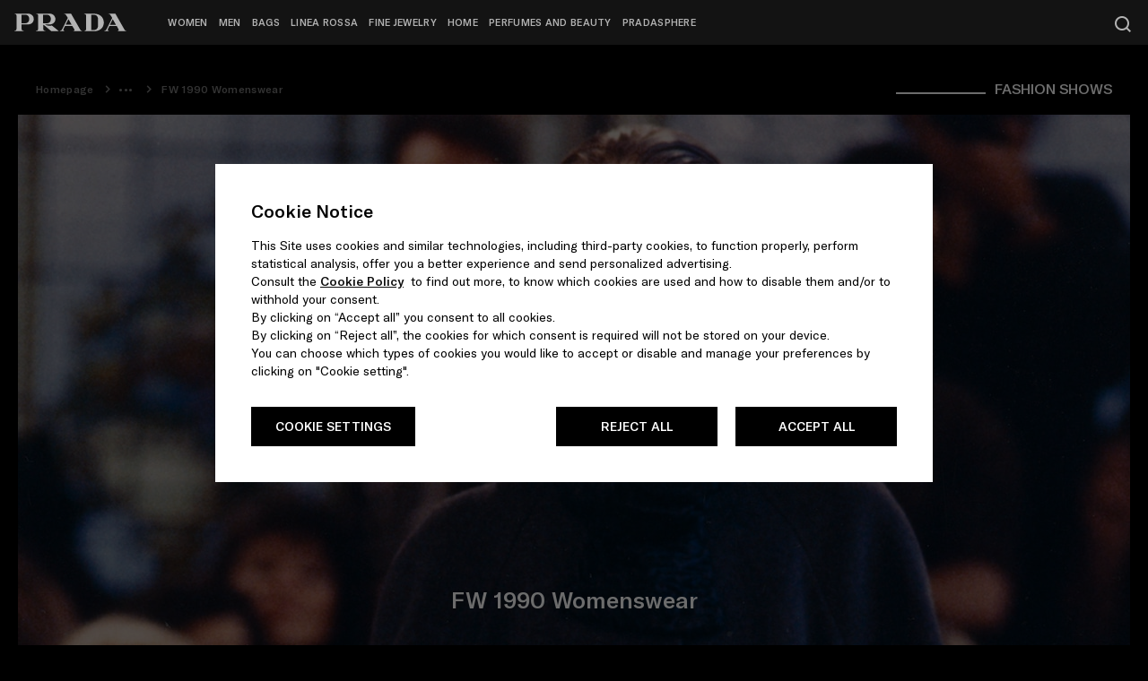

--- FILE ---
content_type: text/html; charset=UTF-8
request_url: https://www.prada.com/ww/en/pradasphere/fashion-shows/1990/fw-womenswear.html
body_size: 57737
content:
<!doctype html>















<html lang="en" data-i18n-dictionary-src="/libs/cq/i18n/dict.en.json" dir="ltr" class="pradasphere     ">

<head>
    



































<meta charset="UTF-8">
<meta name="site" content="prada">
<meta name="language" content="en">
<meta name="viewport" content="width=device-width, initial-scale=1, maximum-scale=1, user-scalable=0">










    
        <script defer type="text/javascript" src="https://rum.hlx.page/.rum/@adobe/helix-rum-js@%5E2/dist/rum-standalone.js" data-routing="env=prod,tier=publish,ams=Prada SpA"></script>
<link href="https://fonts.googleapis.com" rel="preconnect" crossorigin>
        <link href="https://fonts.googleapis.com" rel="dns-prefetch">
    
        <link href="https://www.facebook.com" rel="preconnect" crossorigin>
        <link href="https://www.facebook.com" rel="dns-prefetch">
    
        <link href="https://www.connect.facebook.com" rel="preconnect" crossorigin>
        <link href="https://www.connect.facebook.com" rel="dns-prefetch">
    
        <link href="https://www.googletagmanager.com" rel="preconnect" crossorigin>
        <link href="https://www.googletagmanager.com" rel="dns-prefetch">
    
        <link href="https://www.google.com" rel="preconnect" crossorigin>
        <link href="https://www.google.com" rel="dns-prefetch">
    
        <link href="https://use.typekit.net" rel="preconnect" crossorigin>
        <link href="https://use.typekit.net" rel="dns-prefetch">
    
        <link href="https://mediaprada-meride-tv.akamaized.net" rel="preconnect" crossorigin>
        <link href="https://mediaprada-meride-tv.akamaized.net" rel="dns-prefetch">
    
        <link href="https://maps.googleapis.com" rel="preconnect" crossorigin>
        <link href="https://maps.googleapis.com" rel="dns-prefetch">
    
        <link href="https://apps.mypurecloud.com" rel="preconnect" crossorigin>
        <link href="https://apps.mypurecloud.com" rel="dns-prefetch">
    
        <link href="https://pradagroupdyn365storage.blob.core.windows.net" rel="preconnect" crossorigin>
        <link href="https://pradagroupdyn365storage.blob.core.windows.net" rel="dns-prefetch">
    
        <link href="https://s3.eu-central-1.amazonaws.com" rel="preconnect" crossorigin>
        <link href="https://s3.eu-central-1.amazonaws.com" rel="dns-prefetch">
    
        <link href="https://google-analytics.com" rel="preconnect" crossorigin>
        <link href="https://google-analytics.com" rel="dns-prefetch">
    
        <link href="https://polyfill.io" rel="preconnect" crossorigin>
        <link href="https://polyfill.io" rel="dns-prefetch">
    
        <link href="https://c.riskified.com" rel="preconnect" crossorigin>
        <link href="https://c.riskified.com" rel="dns-prefetch">
    
    
    
        
        
        
        

        
            <link rel="preload" href="/etc/designs/pradanux/clientlib-bundle-assets/resources/adb-fonts/web/GTAmerica/GT-America-Standard-Medium.woff2" as="font" type="font/woff2" crossorigin="anonymous">
        
            <link rel="preload" href="/etc/designs/pradanux/clientlib-bundle-assets/resources/adb-fonts/web/GTAmerica/GT-America-Standard-Regular.woff2" as="font" type="font/woff2" crossorigin="anonymous">
        
    
    













    
    
    
    
    
    

    

    
    
    
        <title>FW 1990 Womenswear | PRADA</title>
        
        
            <meta name="description" content="Prada">
        
    





<link rel="icon" href="/etc/designs/pradanux/favicon.ico">

<meta http-equiv="X-UA-Compatible" content="IE=edge">
<meta name="google-site-verification" content="pg7zt-ctrzNBDEl0WHhJc1zbyaUjtkkO0gpAOFr-QAA">


<meta name="country" content="ww">












<meta property="og:locale" content="en_WW">
<meta property="og:type" content="Website">
<meta property="og:title" content="FW 1990 Womenswear">


    <meta property="og:description" content="Prada">

<meta property="og:url" content="https://www.prada.com/ww/en/pradasphere/fashion-shows/1990/fw-womenswear.html">
<meta property="og:site_name" content="Prada">
<meta property="og:image:secure_url" content="/etc/designs/pradanux/clientlib-bundle-assets/resources/images/logo-black.png">
<meta property="og:image" content="/etc/designs/pradanux/clientlib-bundle-assets/resources/images/logo-black.png">
<meta property="fb:app_id" content="235920363232268">
<meta name="facebook-domain-verification" content="gbxbocmluc19515bd8e2zja1av8s6a">

<meta property="og:image:width" content="166">
<meta property="og:image:heigth" content="26">


<meta name="twitter:card" content="summary">
<meta name="twitter:site" content="@Prada">
<meta name="twitter:creator" content="@Prada">
<meta name="twitter:url" content="https://www.prada.com/ww/en/pradasphere/fashion-shows/1990/fw-womenswear.html">
<meta name="twitter:title" content="FW 1990 Womenswear">


    <meta name="twitter:description" content="Prada">

<meta name="twitter:image" content="/etc/designs/pradanux/clientlib-bundle-assets/resources/images/logo-black.png">










	


<link rel="canonical" href="https://www.prada.com/ww/en/pradasphere/fashion-shows/1990/fw-womenswear.html">










<meta name="new-architecture" content="new-header">

<!-- HREFLANG -->

    <link rel="alternate" href="https://www.prada.com/at/en/pradasphere/fashion-shows/1990/fw-womenswear.html" hreflang="en-at">

    <link rel="alternate" href="https://www.prada.com/at/de/pradasphere/fashion-shows/1990/fw-womenswear.html" hreflang="de-at">

    <link rel="alternate" href="https://www.prada.com/be/en/pradasphere/fashion-shows/1990/fw-womenswear.html" hreflang="en-be">

    <link rel="alternate" href="https://www.prada.com/be/fr/pradasphere/fashion-shows/1990/fw-womenswear.html" hreflang="fr-be">

    <link rel="alternate" href="https://www.prada.com/cz/en/pradasphere/fashion-shows/1990/fw-womenswear.html" hreflang="en-cz">

    <link rel="alternate" href="https://www.prada.com/dk/en/pradasphere/fashion-shows/1990/fw-womenswear.html" hreflang="en-dk">

    <link rel="alternate" href="https://www.prada.com/fi/en/pradasphere/fashion-shows/1990/fw-womenswear.html" hreflang="en-fi">

    <link rel="alternate" href="https://www.prada.com/fr/en/pradasphere/fashion-shows/1990/fw-womenswear.html" hreflang="en-fr">

    <link rel="alternate" href="https://www.prada.com/fr/fr/pradasphere/fashion-shows/1990/fw-womenswear.html" hreflang="fr-fr">

    <link rel="alternate" href="https://www.prada.com/de/en/pradasphere/fashion-shows/1990/fw-womenswear.html" hreflang="en-de">

    <link rel="alternate" href="https://www.prada.com/de/de/pradasphere/fashion-shows/1990/fw-womenswear.html" hreflang="de-de">

    <link rel="alternate" href="https://www.prada.com/gr/en/pradasphere/fashion-shows/1990/fw-womenswear.html" hreflang="en-gr">

    <link rel="alternate" href="https://www.prada.com/ie/en/pradasphere/fashion-shows/1990/fw-womenswear.html" hreflang="en-ie">

    <link rel="alternate" href="https://www.prada.com/it/en/pradasphere/fashion-shows/1990/fw-womenswear.html" hreflang="en-it">

    <link rel="alternate" href="https://www.prada.com/it/it/pradasphere/fashion-shows/1990/fw-womenswear.html" hreflang="it-it">

    <link rel="alternate" href="https://www.prada.com/lu/en/pradasphere/fashion-shows/1990/fw-womenswear.html" hreflang="en-lu">

    <link rel="alternate" href="https://www.prada.com/lu/fr/pradasphere/fashion-shows/1990/fw-womenswear.html" hreflang="fr-lu">

    <link rel="alternate" href="https://www.prada.com/mc/en/pradasphere/fashion-shows/1990/fw-womenswear.html" hreflang="en-mc">

    <link rel="alternate" href="https://www.prada.com/mc/fr/pradasphere/fashion-shows/1990/fw-womenswear.html" hreflang="fr-mc">

    <link rel="alternate" href="https://www.prada.com/nl/en/pradasphere/fashion-shows/1990/fw-womenswear.html" hreflang="en-nl">

    <link rel="alternate" href="https://www.prada.com/no/en/pradasphere/fashion-shows/1990/fw-womenswear.html" hreflang="en-no">

    <link rel="alternate" href="https://www.prada.com/pt/en/pradasphere/fashion-shows/1990/fw-womenswear.html" hreflang="en-pt">

    <link rel="alternate" href="https://www.prada.com/es/en/pradasphere/fashion-shows/1990/fw-womenswear.html" hreflang="en-es">

    <link rel="alternate" href="https://www.prada.com/es/es/pradasphere/fashion-shows/1990/fw-womenswear.html" hreflang="es-es">

    <link rel="alternate" href="https://www.prada.com/se/en/pradasphere/fashion-shows/1990/fw-womenswear.html" hreflang="en-se">

    <link rel="alternate" href="https://www.prada.com/ch/en/pradasphere/fashion-shows/1990/fw-womenswear.html" hreflang="en-ch">

    <link rel="alternate" href="https://www.prada.com/ch/it/pradasphere/fashion-shows/1990/fw-womenswear.html" hreflang="it-ch">

    <link rel="alternate" href="https://www.prada.com/ch/fr/pradasphere/fashion-shows/1990/fw-womenswear.html" hreflang="fr-ch">

    <link rel="alternate" href="https://www.prada.com/ch/de/pradasphere/fashion-shows/1990/fw-womenswear.html" hreflang="de-ch">

    <link rel="alternate" href="https://www.prada.com/gb/en/pradasphere/fashion-shows/1990/fw-womenswear.html" hreflang="en-gb">

    <link rel="alternate" href="https://www.prada.com/eu/en/pradasphere/fashion-shows/1990/fw-womenswear.html" hreflang="en-eu">

    <link rel="alternate" href="https://www.prada.com/us/en/pradasphere/fashion-shows/1990/fw-womenswear.html" hreflang="en-us">

    <link rel="alternate" href="https://www.prada.com/us/es/pradasphere/fashion-shows/1990/fw-womenswear.html" hreflang="es-us">

    <link rel="alternate" href="https://www.prada.com/ca/en/pradasphere/fashion-shows/1990/fw-womenswear.html" hreflang="en-ca">

    <link rel="alternate" href="https://www.prada.com/ca/fr/pradasphere/fashion-shows/1990/fw-womenswear.html" hreflang="fr-ca">

    <link rel="alternate" href="https://www.prada.com/br/en/pradasphere/fashion-shows/1990/fw-womenswear.html" hreflang="en-br">

    <link rel="alternate" href="https://www.prada.com/br/pt/pradasphere/fashion-shows/1990/fw-womenswear.html" hreflang="pt-br">

    <link rel="alternate" href="https://www.prada.com/jp/en/pradasphere/fashion-shows/1990/fw-womenswear.html" hreflang="en-jp">

    <link rel="alternate" href="https://www.prada.com/jp/ja/pradasphere/fashion-shows/1990/fw-womenswear.html" hreflang="ja-jp">

    <link rel="alternate" href="https://www.prada.cn/cn/en/pradasphere/fashion-shows/1990/fw-womenswear.html" hreflang="en-cn">

    <link rel="alternate" href="https://www.prada.cn/cn/zh/pradasphere/fashion-shows/1990/fw-womenswear.html" hreflang="zh-cn">

    <link rel="alternate" href="https://www.prada.com/kr/en/pradasphere/fashion-shows/1990/fw-womenswear.html" hreflang="en-kr">

    <link rel="alternate" href="https://www.prada.com/kr/ko/pradasphere/fashion-shows/1990/fw-womenswear.html" hreflang="ko-kr">

    <link rel="alternate" href="https://www.prada.com/au/en/pradasphere/fashion-shows/1990/fw-womenswear.html" hreflang="en-au">

    <link rel="alternate" href="https://www.prada.com/nz/en/pradasphere/fashion-shows/1990/fw-womenswear.html" hreflang="en-nz">

    <link rel="alternate" href="https://www.prada.com/hk/en/pradasphere/fashion-shows/1990/fw-womenswear.html" hreflang="en-hk">

    <link rel="alternate" href="https://www.prada.com/hk/hk/pradasphere/fashion-shows/1990/fw-womenswear.html" hreflang="hk-hk">

    <link rel="alternate" href="https://www.prada.com/hk/zh/pradasphere/fashion-shows/1990/fw-womenswear.html" hreflang="zh-hans-hk">

    <link rel="alternate" href="https://www.prada.com/sg/en/pradasphere/fashion-shows/1990/fw-womenswear.html" hreflang="en-sg">

    <link rel="alternate" href="https://www.prada.com/tw/en/pradasphere/fashion-shows/1990/fw-womenswear.html" hreflang="en-tw">

    <link rel="alternate" href="https://www.prada.com/tw/hk/pradasphere/fashion-shows/1990/fw-womenswear.html" hreflang="hk-tw">

    <link rel="alternate" href="https://www.prada.com/th/en/pradasphere/fashion-shows/1990/fw-womenswear.html" hreflang="en-th">

    <link rel="alternate" href="https://www.prada.com/th/th/pradasphere/fashion-shows/1990/fw-womenswear.html" hreflang="th-th">

    <link rel="alternate" href="https://www.prada.com/my/en/pradasphere/fashion-shows/1990/fw-womenswear.html" hreflang="en-my">

    <link rel="alternate" href="https://www.prada.com/ru/en/pradasphere/fashion-shows/1990/fw-womenswear.html" hreflang="en-ru">

    <link rel="alternate" href="https://www.prada.com/ru/ru/pradasphere/fashion-shows/1990/fw-womenswear.html" hreflang="ru-ru">

    <link rel="alternate" href="https://www.prada.com/tr/en/pradasphere/fashion-shows/1990/fw-womenswear.html" hreflang="en-tr">

    <link rel="alternate" href="https://www.prada.com/tr/tr/pradasphere/fashion-shows/1990/fw-womenswear.html" hreflang="tr-tr">

    <link rel="alternate" href="https://www.prada.com/kw/en/pradasphere/fashion-shows/1990/fw-womenswear.html" hreflang="en-kw">

    <link rel="alternate" href="https://www.prada.com/kw/ar/pradasphere/fashion-shows/1990/fw-womenswear.html" hreflang="ar-kw">

    <link rel="alternate" href="https://www.prada.com/sa/en/pradasphere/fashion-shows/1990/fw-womenswear.html" hreflang="en-sa">

    <link rel="alternate" href="https://www.prada.com/sa/ar/pradasphere/fashion-shows/1990/fw-womenswear.html" hreflang="ar-sa">

    <link rel="alternate" href="https://www.prada.com/ae/en/pradasphere/fashion-shows/1990/fw-womenswear.html" hreflang="en-ae">

    <link rel="alternate" href="https://www.prada.com/ae/ar/pradasphere/fashion-shows/1990/fw-womenswear.html" hreflang="ar-ae">

    <link rel="alternate" href="https://www.prada.com/ww/en/pradasphere/fashion-shows/1990/fw-womenswear.html" hreflang="en">






    
    
    
    
    
    
    
    


    


    
    

    
    
    
    
    
    
    
    
    
    
    <script>
            window.PradaConfig = {
            breakpoints:{
                DESKTOP_L: 1600.0,
                DESKTOP: 1280.0,
                TABLET_LANDSCAPE: 1024.0,
                TABLET: 768.0
            },
            configApi: {
                apiDomain: "https://api.prada.com",
                loggedPath: "/frontend-il",
                guestPath: "/frontend-il-anon",
                sapCartLoggedPath: "/auth/mwcartcart",
                sapCartGuestPath: "/guest/mwcartcart",
                sapAtpGuestPath: "/guest/mwatpsla",
                sapStoreLoggedPath: "/auth/mwstorestore",
                sapStoreGuestPath: "/anon/mwstorestore",
                sapOrderLoggedPath: "/guest/mworderorm",
                sapOrderGuestPath: "/anon/mworderorm",
                sapUserLoggedPath: "/auth/mwcustomercus",
                sapUserGuestPath: "/anon/mwcustomercus",
                sapPayLoggedPath: "/auth/mwcartpay",
                sapPayGuestPath: "/guest/mwcartpay",
                sapPayAnonPath: "/anon/mwcartpay",
                sapAddressLoggedPath: "/guest/mwcustomeraddr",
                sapAddressGuestPath: "/anon/mwcustomeraddr",
                sapListLoggedPath: "/auth/mwcustomerlist",
                sapListGuestPath: "/guest/mwcustomerlist",
                sapListAnonPath: "/anon/mwcustomerlist",
                sapStockLoggedPath: "/auth/mwstockstock",
                sapStockGuestPath: "/anon/mwstockstock",
                sapProductFilterLoggedPath: "/guest/mwproductfilteringprd",
                sapProductFilterGuestPath: "/anon/mwproductfilteringprd",
                sapSharedServicePath: "/shared-services",
                sapStoreCustomerGuestPath: "/guest/mwcustomerappointment",
                ocpApimSubscriptionKey: "4c7e232f8aa34b0997baacaff2668260",
                sapAllStoresGuestPath: "/anon/mwstorestore/store/v2",
                sapPayByLinkPath: "/anon/mworderpaybylink"
            },
            basePath: "",
            currencySymbol: "€",
            currencyISO: "EUR",
            currencyPosition: "before",
            priceDecimalSeparator: ",",
            priceThousandsSeparator: ".",
            priceDecimalNumberDigits: 0,
            isFractionalEnabled: true,
            isFractionalEnabledCheckout: false,
            fractionalCheckoutLength: 0,
            dateSeparator: "\u002D",
            dateFormat: "YYYY\u002DMM\u002DDD",
            country: "ww",
            language: "en",
            localeISO: "en_GB",
            languageCode: "en_WW",
            isZipCodeRequired: true,
            authorMode: false,
            developmentMode: false,
            isProduction: true,
            tealiumLink: "https:\/\/tags.tiqcdn.com\/utag\/prada\/prada2019\/prod\/utag.js",
            trackingsEnabled: true,
            pageType: "pradasphereArt",
            omsEnabled: true,
            checkoutLoginPage: "checkout-login",
            checkoutLoginNewPage: "checkout-login.new",
            checkoutPage: "checkout",
            checkoutNewPage: "checkout.new",
            checkoutThankYouPage: "checkout/thank-you",
            checkoutThankYouNewPage: "checkout/thank-you.new",
            checkoutErrorPage: "checkout/checkout-error",
            checkoutErrorNewPage: 'checkout/checkout-error.new',
            enableGoogleSuggestion: true,
            shoppingBagPage: "shopping-bag",
            newShoppingBagPage: 'shopping-bag',
            instoreWaitingRoomPage: 'instore-waiting-room',
            instoreListingPage: 'instore-listing-page',
            loginPage: "login",
            myAccountPage: "my-account",
            registrationPage: "register",
            loggedAreaPage: "logged-area",
            privacyPolicyPage: "info/privacy-policy",
            pradaGroupStructurePDF: "",
            termsConditionsPage: 'info/terms-conditions',
            preInformationPage: 'info/pre-information',
            cookiePolicyPage: "info/cookie-policy",
            trackingsLogVerbose: true,
            recaptchaSiteKey: "6LcSGnAUAAAAAGkeawqO6YUJRNa9W8VW5SbvOyo3",
            searchResultsPage: "search",
            storeLocatorPage: "store-locator",
            faqPage: "info/faqs",
            wishlistGuestPage: "wishlist-guest",
            contactUsPage: "info/contact-us",
            trackOrderPage: "track-guest",
            returnGuestPage: "return-guest",
            pradaspherePageFacetUri: "/jcr:content/par/component_pradasphere_wall/single_article.html" + "?",
            categoryProductsFacetUri: "/_jcr_content/par/component-plp-section/component-plp-grid.component-grid-template.",
            categoryDataProductsFacetUri: "/_jcr_content/par/component-plp-section/component-plp-grid.data-products.",
            collectionLooksFacetUri: "/jcr:content/par/component_look_grid/component_looks_list.component-collection-looks-template.html",
            specialCollectionLooksFacetUri: "/_jcr_content/par/component-special-collection-section/component-special-collection-grid.html",
            collectionProductGridFacetUri: "/_jcr_content/par/component-plp-section/component-plp-grid.productlist.html",
            searchProductsFacetUri: "/jcr:content/par/search-results-wrapper-component/grid-category-item.",
            searchPradasphereFacetUri: "/jcr:content/par/search-results-wrapper-component/list-article.",
            maxReservationDays: 14,
            adyenLocale: this.localeISO || 'en-US',
            adyenEnvironment: !this.isProduction ? 'test' : 'live',
            "3dSecureEnabled": true,
            adyenOriginKey: "pub.v2.2615432245530547.aHR0cHM6Ly93d3cucHJhZGEuY29t.qOFkxFF4QBlbNehdSJfm52QfCjjN0GaAz0d2ffP74oo",
            adyenVersion: "3.22.2",
            liveChatWelcomeMessage: "Welcome to Prada. I am your service advisor, answering from Italy. How may I assist you?",
            registerMinAge: "16",
            resourceContext: "\/content\/pradanux",
            adyenLoadingTimeout: 5000,
            startWeekDay: "prnux_monday",
            privateSalesEnabled: "false",
            disableGoogleMapsApiForHomepage: true,
            disableBaiduMapsApiForHomepage: true,
            enableBaiduSuggestion: false,
            onSaleEnabled: false,
            isShowcase: true,
            wishlistShowcase: false,
            quickBuyShowcase: false,
            priceShowcase: false,
            checkoutShowcase: false,
            findInStoreShowcase: false,
            baaShowcase: false,
            allowNotBookableShops: false,
            loginShowcase: false,
            contactUsShowcase: false,
            lookShowcase: false,
            dateFormatArray: ['year','month','day'],
            datePickerFormat: "y \/ m \/ d",
            isKCPEnabled: false,
            hasBirthDateField: true,
            accessibilityEnabled: false,
            taxConfiguration: {
                splitTaxEnabled: false,
                salesTaxLabel: "VAT tax (included)",
                shippingTaxLabel: "Shipping Tax",
                totalTaxLabel: "Taxes"
            },
            captchaChinaEnable: false,
            otpChinaEnabled: false,
            showInvoiceForm: false,
            showEInvoice: false,
            showInstallmentsPayment: false,
            pickupInStoreEnabled: true,
            asyncContextHub: true,
            applePayConfiguration: {
                isApplePayEnabled: false,
                merchantIdentifier: "",
                merchantName: "",
                buttonType: "buy",
                buttonColor: "black"
            },
            googlePayConfiguration: {
                isGooglePayEnabled: false,
                gatewayMerchantId: "",
                merchantIdentifier: "",
                merchantName: "",
                buttonType: "long",
                buttonColor: "default"
            },
            appleFastPayConfiguration: {
                isAppleFastPayEnabled: false,
                merchantIdentifier: "",
                merchantName: "",
                buttonType: "buy",
                buttonColor: "black"
            },
            googleFastPayConfiguration: {
                isGoogleFastPayEnabled: false,
                gatewayMerchantId: "",
                merchantIdentifier: "",
                merchantName: "",
                buttonType: "long",
                buttonColor: "default"
            },
            googleTagManager: {
                isEnabled: false,
                idAdsCode: "",
                codeConvAddToCart: "",
                codeConvPurchase: ""
            },
            dictionaryPrefix: "\/libs\/cq\/i18n\/nux\/dict.",
            dictionaryLocale: "en",
            paypalClientId: "",
            paypalFastPayEnabled: false,
            telephoneNumber: "00 800 800 77232",
            dynamicLibraryPath: "/etc/designs/pradanux/clientlib-bundle-dynamic-library/resources/",
            hideFacebookShare: false,
            hideLinkedInShare: false,
            hideTwitterShare: false,
            hideEmailShare: false,
            hideWeiboShare: true,
            hideWeChatShare: true,
            merideScriptUrl: "https:\/\/mediaprada\u002Dmeride\u002Dtv.akamaized.net\/scripts\/latest\/embed.js",
            imagesSuffixToTransform: "SLF",
            cropPaths: "\/content\/dam\/pradabkg_products",
            isNewsletterOverlayHide: true,
            hasAlternativeNewsletter: false,
            colorImagePath: "hebebed",
            isSubscribeNewsletterEnabled: true,
            luxotticaConfig: {
                libraryIntegrationKey: "7074a65b\u002Dea0a\u002D4b9d\u002Dabee\u002D8e3a5e3016e9"
            },
            storeId: "32851",
            storesBAA: "",
            enableLoggedArea: false,
            enableColorVariant: false,
            isApplePayTax: false,
            contactUsEmailFrom: "client.service.eu@prada.com",
            privacyStatementEnabledCountries: ['eu', 'cz', 'us', 'tr', 'ca', 'th', 'br'],
            simplifiedPrivacyStatement: false,
            enableNewArchitecture: true,
            isBuyBtnAppleEnabled: true,
            isBuyBtnPaypalEnabled: true,
            isBuyBtnGoogleEnabled: true,
            languageID: "-1",
            configSite: {
            	storeId: "pradaStore-WW",
            	brand: "PR",
            	sapBasesite: "pradaSite",
            	localeCdc: "en",
            	localeAem: "en"
            },
            configMarket: {
                sapCommerceConfig: {
                    enableSAPCC: false
                },
                institutionalWebsite: {
                    disableEcommerce: true,
                    enableSizes: false,
                    enablePrices: false,
                    enableWishlist: false,
                    enableFIS: false,
                    enableCountryCookie: false,
                },
                seaBeyondConfig: {
                    disableIconAttrSearch: false,
                    disableQualitativeAttrSearch: true,
                    qualitativeIcon: "\/content\/dam\/pradanux\/e\u002Dcommerce\/2024\/03\/sea_beyond_icon\/icon_sea_beyond.svg"
                }
            },
            configLang: {
            	eCommerceLangConfig: {
            		langId: "en_GB"
            	}
            },
            siteStructure: {
            	cartPagePath: "https:\/\/www.prada.com\/ww\/en\/shoppingbag.html",
            	checkoutPagePath: "https:\/\/www.prada.com\/ww\/en\/checkout-new.html",
            	loggedAreaPagePath : "https:\/\/www.prada.com\/ww\/en\/logged-area.html",
            	loginRegistrationPagePath: "https:\/\/www.prada.com\/ww\/en\/login-register.html",
            	wishlistPagePath: "https:\/\/www.prada.com\/ww\/en\/wish-list.html",
            	contactUsPagePath: "https:\/\/www.prada.com\/ww\/en\/info\/contact-us.html"
            },
            isKakaoPayEnabled: false,
            footer: JSON.parse("{\x22social\x22:{\x22context\u002Dconfig:contextType\x22:null,\x22context\u002Dconfig:url\x22:null,\x22context\u002Dconfig:enableOnlyforSKUsForPath\x22:null,\x22context\u002Dconfig:enableForSubpages\x22:false,\x22context\u002Dconfig:disableForPage\x22:false,\x22context\u002Dconfig:disableForAllSubpages\x22:false,\x22context\u002Dconfig:enableOnlyforSKUs\x22:null,\x22context\u002Dconfig:disableForThisSKUs\x22:false,\x22context\u002Dconfig:identifierPattern\x22:null,\x22context\u002Dconfig:disableForThisIdentifierPattern\x22:false,\x22context\u002Dconfig:categoryId\x22:null,\x22context\u002Dconfig:enableOnlyforSKUsForCategory\x22:null,\x22context\u002Dconfig:disableForThisCategoryId\x22:false,\x22context\u002Dconfig:enableForSubpagesCategoryPicker\x22:false,\x22context\u002Dconfig:disableForAllSubpagesCategoryPicker\x22:false,\x22genericLabelsColor\x22:null,\x22socials\x22:[{\x22socialName\x22:\x22Facebook\x22,\x22socialEnglishName\x22:\x22facebook\x22,\x22socialURL\x22:\x22https:\/\/www.facebook.com\/Prada\/\x22,\x22socialNameColor\x22:null},{\x22socialName\x22:\x22Twitter\x22,\x22socialEnglishName\x22:\x22twitter\x22,\x22socialURL\x22:\x22https:\/\/twitter.com\/prada\x22,\x22socialNameColor\x22:null},{\x22socialName\x22:\x22Instagram\x22,\x22socialEnglishName\x22:\x22instagram\x22,\x22socialURL\x22:\x22https:\/\/www.instagram.com\/prada\/\x22,\x22socialNameColor\x22:null},{\x22socialName\x22:\x22YouTube\x22,\x22socialEnglishName\x22:\x22youtube\x22,\x22socialURL\x22:\x22https:\/\/www.youtube.com\/prada\x22,\x22socialNameColor\x22:null},{\x22socialName\x22:\x22Spotify\x22,\x22socialEnglishName\x22:\x22spotify\x22,\x22socialURL\x22:\x22https:\/\/open.spotify.com\/user\/sz56yms9zgvax5w86re3bdmpf?si=klV3HcPyTBWAvOr9K\u002DDX3A\x26nd=1\x22,\x22socialNameColor\x22:null},{\x22socialName\x22:\x22Discord\x22,\x22socialEnglishName\x22:\x22discord\x22,\x22socialURL\x22:\x22http:\/\/www.discord.gg\/prada\x22,\x22socialNameColor\x22:null},{\x22socialName\x22:\x22TikTok\x22,\x22socialEnglishName\x22:\x22tiktok\x22,\x22socialURL\x22:\x22https:\/\/www.tiktok.com\/@prada\x22,\x22socialNameColor\x22:null}]},\x22genericColor\x22:{\x22context\u002Dconfig:contextType\x22:\x22path\x22,\x22context\u002Dconfig:url\x22:\x22\/content\/pradanux\/ww\/en\/pradasphere\x22,\x22context\u002Dconfig:enableOnlyforSKUsForPath\x22:null,\x22context\u002Dconfig:enableForSubpages\x22:true,\x22context\u002Dconfig:disableForPage\x22:false,\x22context\u002Dconfig:disableForAllSubpages\x22:false,\x22context\u002Dconfig:enableOnlyforSKUs\x22:null,\x22context\u002Dconfig:disableForThisSKUs\x22:false,\x22context\u002Dconfig:identifierPattern\x22:null,\x22context\u002Dconfig:disableForThisIdentifierPattern\x22:false,\x22context\u002Dconfig:categoryId\x22:null,\x22context\u002Dconfig:enableOnlyforSKUsForCategory\x22:null,\x22context\u002Dconfig:disableForThisCategoryId\x22:false,\x22context\u002Dconfig:enableForSubpagesCategoryPicker\x22:false,\x22context\u002Dconfig:disableForAllSubpagesCategoryPicker\x22:false,\x22genericColor\x22:\x22#ffffff\x22,\x22logoColor\x22:\x22#ffffff\x22,\x22footerBackgroundColor\x22:\x22#1b1b1b\x22,\x22titleNewsletterColor\x22:\x22#ffffff\x22,\x22boxNewsletterColor\x22:\x22#1b1b1b\x22,\x22buttonNewsLetterColor\x22:null,\x22newsletterArrowColor\x22:\x22#ffffff\x22},\x22columns\x22:{\x22headingColumnA\x22:\x22prnux_company\x22,\x22columnPositionA\x22:\x221\x22,\x22headingLabelColorA\x22:null,\x22headingColumnB\x22:\x22prnux_legal\x22,\x22columnPositionB\x22:\x222\x22,\x22headingLabelColorB\x22:null,\x22headingColumnC\x22:null,\x22columnPositionC\x22:\x223\x22,\x22headingLabelColorC\x22:null,\x22headingColumnD\x22:null,\x22columnPositionD\x22:\x224\x22,\x22headingLabelColorD\x22:null,\x22columnElementsA\x22:[{\x22categoryID\x22:null,\x22pageName\x22:\x22Fondazione Prada\x22,\x22config\x22:\x22pathPicker\x22,\x22pageNameColor\x22:\x22 \x22,\x22openInAnotherTabWindow\x22:true,\x22addMarginOnTop\x22:true,\x22moveToAnotherAdiacentColumn\x22:false,\x22icon\x22:null},{\x22categoryID\x22:null,\x22pageName\x22:\x22Prada Group\x22,\x22config\x22:\x22pathPicker\x22,\x22pageNameColor\x22:\x22 \x22,\x22openInAnotherTabWindow\x22:true,\x22addMarginOnTop\x22:false,\x22moveToAnotherAdiacentColumn\x22:false,\x22icon\x22:null},{\x22categoryID\x22:null,\x22pageName\x22:\x22Luna Rossa\x22,\x22config\x22:\x22pathPicker\x22,\x22pageNameColor\x22:\x22 \x22,\x22openInAnotherTabWindow\x22:true,\x22addMarginOnTop\x22:false,\x22moveToAnotherAdiacentColumn\x22:false,\x22icon\x22:null},{\x22categoryID\x22:null,\x22pageName\x22:\x22prnux_sustainability\x22,\x22config\x22:\x22pathPicker\x22,\x22pageNameColor\x22:\x22 \x22,\x22openInAnotherTabWindow\x22:false,\x22addMarginOnTop\x22:false,\x22moveToAnotherAdiacentColumn\x22:false,\x22icon\x22:null},{\x22categoryID\x22:null,\x22pageName\x22:\x22prnux_work_with_us\x22,\x22config\x22:\x22pathPicker\x22,\x22pageNameColor\x22:\x22 \x22,\x22openInAnotherTabWindow\x22:true,\x22addMarginOnTop\x22:false,\x22moveToAnotherAdiacentColumn\x22:false,\x22icon\x22:null}],\x22columnElementsB\x22:[{\x22categoryID\x22:null,\x22pageName\x22:\x22prnux_legal_notice\x22,\x22config\x22:\x22pathPicker\x22,\x22pageNameColor\x22:\x22 \x22,\x22openInAnotherTabWindow\x22:false,\x22addMarginOnTop\x22:true,\x22moveToAnotherAdiacentColumn\x22:false,\x22icon\x22:null},{\x22categoryID\x22:null,\x22pageName\x22:\x22prnux_privacy_policy\x22,\x22config\x22:\x22pathPicker\x22,\x22pageNameColor\x22:\x22 \x22,\x22openInAnotherTabWindow\x22:false,\x22addMarginOnTop\x22:false,\x22moveToAnotherAdiacentColumn\x22:false,\x22icon\x22:null},{\x22categoryID\x22:null,\x22pageName\x22:\x22prnux_cookie_policy\x22,\x22config\x22:\x22pathPicker\x22,\x22pageNameColor\x22:\x22 \x22,\x22openInAnotherTabWindow\x22:false,\x22addMarginOnTop\x22:false,\x22moveToAnotherAdiacentColumn\x22:false,\x22icon\x22:null},{\x22categoryID\x22:null,\x22pageName\x22:\x22prnux_cookie_policy_set_up\x22,\x22config\x22:\x22pathPicker\x22,\x22pageNameColor\x22:\x22 \x22,\x22openInAnotherTabWindow\x22:false,\x22addMarginOnTop\x22:false,\x22moveToAnotherAdiacentColumn\x22:false,\x22icon\x22:null},{\x22categoryID\x22:null,\x22pageName\x22:\x22prnux_sitemap\x22,\x22config\x22:\x22pathPicker\x22,\x22pageNameColor\x22:\x22 \x22,\x22openInAnotherTabWindow\x22:false,\x22addMarginOnTop\x22:false,\x22moveToAnotherAdiacentColumn\x22:false,\x22icon\x22:null}],\x22columnElementsC\x22:null,\x22columnElementsD\x22:null}}"),
            header: {
                wishlistIcon: {
                    enableIconInsideHeaderForMobile: true
                },
            	cartIcon: {
            		tabVersionConfig: "split"
            	}
            },
            baaConsentText: "",
            returnPortal: {"parcellabURL":"","mappingCountries":[]}
        }
    </script>
    

    
    <script>
    
    
        window.PradaConfig.baaReasons =
                [
            
                {
                    label : "New collection",
                    value : "visionare_nuova_collezione"
                },
            
                {
                    label : "Made\u002Dto\u002Dorder product",
                    value : "prodotto_su_misura"
                },
            
                {
                    label : "Personalized product",
                    value : "prodotto_personalizzato"
                },
            
                {
                    label : "Gift",
                    value : "regalo"
                },
            
                {
                    label : "Special occasion",
                    value : "occasione_speciale"
                },
            
                {
                    label : "Repairs",
                    value : "riparazioni"
                },
            
                {
                    label : "Other",
                    value : "altro"
                },
            
            ]
    
</script>

    
    
    
        <script>
    window.PradaConfig.privateSalesUrls =
        {
            women: [{default: ""}],
            men: [{default: ""}]
        }
</script>
    
    
    
    
        <script>
    window.PradaConfig['pradasphereCategory'] = "Fashion Shows";
    window.PradaConfig['pradasphereYear'] = "1990";
    window.PradaConfig['pradasphereArticleTitle'] = "FW 1990 Womenswear";
</script>
    
    
    
        <script>
            window.PradaConfig.liveChatHub = "EMEA";
            window.PradaConfig.liveChatLanguage = "English";
            window.PradaConfig.liveChatLocale = "en";
        </script>
    

    
    

    
    
    
    

    
    
    
        <script>
            window.PradaConfig.pdpPersonalizeBaseUrlAnonymous = "https:\/\/api.prada.com\/prod\u002Dconf\u002Danom";
            window.PradaConfig.pdpPersonalizeBaseUrlLogged = "https:\/\/api.prada.com\/prod\u002Dconf\u002Dauth";
        </script>
    

    
        <script>
            window.PradaConfig.auraErrorLandingPage = "";
        </script>
    
    

    



    
    
    


        <script>
            // Algolia config
            window.PradaConfig.algoliaConfig = {
                applicationId:"OCPT799JD8",
                apiKey: "ff0caf66bf2f4d3b10b59c95711ddaf8",
                algoliaProxyUrl:"",
                indexData: {
                    index:"Prada_WW_en",
                    news:"PradaSphere_WW_en",
                    filters:JSON.parse("{}")
                },
                algoliaEnabled: true,
                algoliaEnableNewPlpSearchFlow : true,
                plpApplicationId : "OCPT799JD8",
                plpApiKey : "ff0caf66bf2f4d3b10b59c95711ddaf8",
                algoliaSortSearchBestSeller :  "PLP_COLOR_PRADA_Online_WW_suggested",
                algoliaSearchSortNewest :  "PLP_COLOR_PRADA_Online_WW_newest",
                algoliaSearchSortPriceAsc :  "PLP_COLOR_PRADA_Online_WW_priceasc",
                algoliaSearchSortPriceDesc :  "PLP_COLOR_PRADA_Online_WW_pricedesc",
                algoliaSortSearchBestSellerPlp :  "PLP_COLOR_PRADA_Online_WW",
                algoliaSearchSortNewestPlp :  "PLP_COLOR_PRADA_Online_WW_newest",
                algoliaSearchSortPriceAscPlp :  "PLP_COLOR_PRADA_Online_WW_priceasc",
                algoliaSearchSortPriceDescPlp :  "PLP_COLOR_PRADA_Online_WW_pricedesc",
                attributesToHighlight :  "%5B%5D",
                attributes :  "Availability,Price,MerchInfo,ProductName,Images,Color,QualitativeAttribute,BuyabilityEndDate,BuyabilityStartDate,PreOrder,ParentVariant,PV,OnlinePresence,UrlReconstructed,OtherColors,AvailabilityStore,Link,ThumbnailDesktop,ThumbnailTablet,ThumbnailMobile,Title,Description,Gender,notifyMe,preOrderStartDate,preOrderEndDate",
                attributesToHighlightPlp :  "%5B%5D",
                attributesPlp :  "Availability,Price,MerchInfo,ProductName,Images,Color,QualitativeAttribute,BuyabilityEndDate,BuyabilityStartDate,PreOrder,ParentVariant,PV,OnlinePresence,UrlReconstructed,OtherColors,AvailabilityStore,Link,ThumbnailDesktop,ThumbnailTablet,ThumbnailMobile,Title,Description,Gender,notifyMe,preOrderStartDate,preOrderEndDate",
                filterConfigSearch :  JSON.parse("[{\x22value\x22: \x22Breadcrumbs.level_2.en_GB\x22, \x22operator\x22: \x22or\x22, \x22label\x22: \x22prnux_algolia_categories_level2\x22},\r\n{\x22value\x22: \x22Breadcrumbs.level_3.en_GB\x22, \x22operator\x22: \x22or\x22, \x22label\x22: \x22prnux_algolia_categories_level3\x22}, {\x22value\x22: \x22ProductType.en_GB\x22, \x22operator\x22: \x22or\x22, \x22label\x22: \x22prnux_collection\x22}, {\x22value\x22: \x22ColorGroup.en_GB\x22, \x22operator\x22: \x22or\x22, \x22label\x22: \x22prnux_color\x22}, {\x22value\x22: \x22MaterialGroup.en_GB\x22, \x22operator\x22: \x22or\x22, \x22label\x22: \x22prnux_material\x22}, {\x22value\x22: \x22SizeGroup.en_GB\x22, \x22operator\x22: \x22or\x22, \x22label\x22: \x22prnux_plp_filter_size\x22 }]"),
                filterConfigPlp :  JSON.parse("[{\x22value\x22: \x22ProductType.en_GB\x22, \x22operator\x22: \x22or\x22, \x22label\x22: \x22prnux_collection\x22}, {\x22value\x22: \x22ColorGroup.en_GB\x22, \x22operator\x22: \x22or\x22, \x22label\x22: \x22prnux_color\x22}, {\x22value\x22: \x22MaterialGroup.en_GB\x22, \x22operator\x22: \x22or\x22, \x22label\x22: \x22prnux_material\x22}, {\x22value\x22: \x22SizeGroup.en_GB\x22, \x22operator\x22: \x22or\x22, \x22label\x22: \x22prnux_plp_filter_size\x22 }]"),
                suggestionIndex :  "PLP_COLOR_PRADA_WW_en_GB_query_suggestions",
                suggestionIndexPlp :  ""
            };
        </script>





    
    
    














    



    


<script>
    window.isPublish = true;
</script>





















    
    
<link rel="stylesheet" href="https://www.prada.com/etc/designs/pradanux/vendors.min.ACSHASHd41d8cd98f00b204e9800998ecf8427e.css" type="text/css">



    
        
        
            
    
<link rel="stylesheet" href="https://www.prada.com/etc/designs/pradanux/clientlib-bundle-core.lc-5192c58207-lc.min.ACSHASH1a44816c5fdf973a5ce0ade452b7dd5c.css" type="text/css">



        
    
    
    
    










    
    
        
    
<link rel="stylesheet" href="https://www.prada.com/etc/designs/pradanux/clientlib-bundle-pagebase.lc-5192c58207-lc.min.ACSHASH5d732f0385f607f1372e0969ed77a449.css" type="text/css">



        
    
<link rel="stylesheet" href="https://www.prada.com/etc/designs/pradanux/clientlib-bundle-editorial.lc-5192c58207-lc.min.ACSHASHd54152180dd11c2b4d3a7372fc4b73f6.css" type="text/css">



        
    
<link rel="stylesheet" href="https://www.prada.com/etc/designs/pradanux/clientlib-bundle-videoshoppable.lc-5192c58207-lc.min.ACSHASHe32e4fba5355c9d17eb57f4bc3e36c5e.css" type="text/css">



        
    
<link rel="stylesheet" href="https://www.prada.com/etc/designs/pradanux/clientlib-bundle-collection.lc-5192c58207-lc.min.ACSHASH22ec292a7f96d3ec3f0b80cc3be4b51b.css" type="text/css">



        
    
<link rel="stylesheet" href="https://www.prada.com/etc/designs/pradanux/clientlib-bundle-pradasphere-article.lc-5192c58207-lc.min.ACSHASHb2f86fef0bae4971b0fd89af45a5e1f1.css" type="text/css">



    







    




























 

<meta name="generator" content="Kleecks"><style>*, :after, :before {
    box-sizing: border-box;
    -webkit-font-smoothing: antialiased;
    text-rendering: optimizeLegibility;}

div.breadcrumbs ol {    
align-items: center;
display: flex;
justify-content: flex-start;
list-style: none;
}

li.sp-bc-first{display: block;}
li.sp-bc-url{font-family: benton-sans,sans-serif;
    font-weight: 700;
    cursor: pointer;
    font-size: .75rem;
    letter-spacing: .01875rem;
    line-height: 3;
    margin-right: 0.625rem;
    padding-right: 1.125rem;
    position: relative;}
li.sp-bc-url a {color: #797979;}   
li.sp-bc-url a span {text-transform:capitalize;} 
li.sp-bc-url:not(:last-child)::after{
    content: "\e913";
    color: #797979;
    font-family: icomoon!important;
    position: absolute;
    top: 50%;
    right: 0;
    transform: translateY(-50%);
    width: 0.5rem;
}
</style>
<script>(window.BOOMR_mq=window.BOOMR_mq||[]).push(["addVar",{"rua.upush":"false","rua.cpush":"true","rua.upre":"false","rua.cpre":"false","rua.uprl":"false","rua.cprl":"false","rua.cprf":"false","rua.trans":"SJ-9ec0abef-9c5b-4af9-ae82-c8324cda7569","rua.cook":"false","rua.ims":"false","rua.ufprl":"false","rua.cfprl":"true","rua.isuxp":"false","rua.texp":"norulematch","rua.ceh":"false","rua.ueh":"false","rua.ieh.st":"0"}]);</script>
                              <script>!function(e){var n="https://s.go-mpulse.net/boomerang/";if("False"=="True")e.BOOMR_config=e.BOOMR_config||{},e.BOOMR_config.PageParams=e.BOOMR_config.PageParams||{},e.BOOMR_config.PageParams.pci=!0,n="https://s2.go-mpulse.net/boomerang/";if(window.BOOMR_API_key="9W8EP-ZZJZB-ZNFNQ-H4NFC-44F58",function(){function e(){if(!o){var e=document.createElement("script");e.id="boomr-scr-as",e.src=window.BOOMR.url,e.async=!0,i.parentNode.appendChild(e),o=!0}}function t(e){o=!0;var n,t,a,r,d=document,O=window;if(window.BOOMR.snippetMethod=e?"if":"i",t=function(e,n){var t=d.createElement("script");t.id=n||"boomr-if-as",t.src=window.BOOMR.url,BOOMR_lstart=(new Date).getTime(),e=e||d.body,e.appendChild(t)},!window.addEventListener&&window.attachEvent&&navigator.userAgent.match(/MSIE [67]\./))return window.BOOMR.snippetMethod="s",void t(i.parentNode,"boomr-async");a=document.createElement("IFRAME"),a.src="about:blank",a.title="",a.role="presentation",a.loading="eager",r=(a.frameElement||a).style,r.width=0,r.height=0,r.border=0,r.display="none",i.parentNode.appendChild(a);try{O=a.contentWindow,d=O.document.open()}catch(_){n=document.domain,a.src="javascript:var d=document.open();d.domain='"+n+"';void(0);",O=a.contentWindow,d=O.document.open()}if(n)d._boomrl=function(){this.domain=n,t()},d.write("<bo"+"dy onload='document._boomrl();'>");else if(O._boomrl=function(){t()},O.addEventListener)O.addEventListener("load",O._boomrl,!1);else if(O.attachEvent)O.attachEvent("onload",O._boomrl);d.close()}function a(e){window.BOOMR_onload=e&&e.timeStamp||(new Date).getTime()}if(!window.BOOMR||!window.BOOMR.version&&!window.BOOMR.snippetExecuted){window.BOOMR=window.BOOMR||{},window.BOOMR.snippetStart=(new Date).getTime(),window.BOOMR.snippetExecuted=!0,window.BOOMR.snippetVersion=12,window.BOOMR.url=n+"9W8EP-ZZJZB-ZNFNQ-H4NFC-44F58";var i=document.currentScript||document.getElementsByTagName("script")[0],o=!1,r=document.createElement("link");if(r.relList&&"function"==typeof r.relList.supports&&r.relList.supports("preload")&&"as"in r)window.BOOMR.snippetMethod="p",r.href=window.BOOMR.url,r.rel="preload",r.as="script",r.addEventListener("load",e),r.addEventListener("error",function(){t(!0)}),setTimeout(function(){if(!o)t(!0)},3e3),BOOMR_lstart=(new Date).getTime(),i.parentNode.appendChild(r);else t(!1);if(window.addEventListener)window.addEventListener("load",a,!1);else if(window.attachEvent)window.attachEvent("onload",a)}}(),"".length>0)if(e&&"performance"in e&&e.performance&&"function"==typeof e.performance.setResourceTimingBufferSize)e.performance.setResourceTimingBufferSize();!function(){if(BOOMR=e.BOOMR||{},BOOMR.plugins=BOOMR.plugins||{},!BOOMR.plugins.AK){var n="true"=="true"?1:0,t="",a="aoi3bhqxibyew2lxhsxa-f-fec4d1d52-clientnsv4-s.akamaihd.net",i="false"=="true"?2:1,o={"ak.v":"39","ak.cp":"1399324","ak.ai":parseInt("279889",10),"ak.ol":"0","ak.cr":8,"ak.ipv":4,"ak.proto":"h2","ak.rid":"6b36bdbf","ak.r":42169,"ak.a2":n,"ak.m":"dsca","ak.n":"essl","ak.bpcip":"3.145.176.0","ak.cport":51152,"ak.gh":"23.52.43.91","ak.quicv":"","ak.tlsv":"tls1.3","ak.0rtt":"","ak.0rtt.ed":"","ak.csrc":"-","ak.acc":"","ak.t":"1769421998","ak.ak":"hOBiQwZUYzCg5VSAfCLimQ==m/9cehKRc+q2f+jlKRIwfV61j7Vjq2gSCqvBh6Y/AZhmNOqIoiTUFgO7rmmredhoZE6AgfF4sixYfXd3Ydup+aumIHZqwXLn8mwqXTVus9C7rvZXci7yvnSkPiuZWQCG2swTnFYsFzKwLgk/[base64]/sj0qmC6UdaGI+KgtFGy0/BuP0GuFC+culKAkTxe43afjoJT0etJ24/B9Tjxsr1x3mcVcYCqMmJxw=","ak.pv":"1045","ak.dpoabenc":"","ak.tf":i};if(""!==t)o["ak.ruds"]=t;var r={i:!1,av:function(n){var t="http.initiator";if(n&&(!n[t]||"spa_hard"===n[t]))o["ak.feo"]=void 0!==e.aFeoApplied?1:0,BOOMR.addVar(o)},rv:function(){var e=["ak.bpcip","ak.cport","ak.cr","ak.csrc","ak.gh","ak.ipv","ak.m","ak.n","ak.ol","ak.proto","ak.quicv","ak.tlsv","ak.0rtt","ak.0rtt.ed","ak.r","ak.acc","ak.t","ak.tf"];BOOMR.removeVar(e)}};BOOMR.plugins.AK={akVars:o,akDNSPreFetchDomain:a,init:function(){if(!r.i){var e=BOOMR.subscribe;e("before_beacon",r.av,null,null),e("onbeacon",r.rv,null,null),r.i=!0}return this},is_complete:function(){return!0}}}}()}(window);</script></head>























<body data-architecture="legacy" class="pradasphere pradaspherearticlepage pradaspherepage pagebase page basicpage KL-D-36 KL-LANG-en KL-P_URL_1-ww KL-P_URL_2-en KL-P_URL_3-pradasphere KL-P_URL_4-fashion-shows KL-P_URL_5-1990 KL-URL-fw-womenswear_html KL-URL-LEVEL-6 KL-CMS_URL-LEVEL-6 KL-UA-DESKTOP sp-NEWS KL-SUB-pradasphere_article" data-show-js-logs="false">
    
    



<div class="wrapper">

    <div class="main js-main " id="content">

        
        

        
        

<a href="#content" class="skip sr-only sr-only-focusable">Skip to main content</a>
<header class="main-header">

    
        
























    

    

    
    
    
    
    
    
    
        
    
    
    
    

        <header-new-alt-component :disable-first-level-hover="true" inline-template>
            <div class="cmp__header cmp__header-new header js-header custom--header   " v-bind:class="{'--enabled-first-hover': !disableFirstLevelHover, inverted: menu ? menu.open : false, menuOpen: menu ? menu.open : false, 'header-is-sticky': isSticky, ddOpen: ddOpen, '--loaded': isLoaded, 'subMenuItemOpened' : firstMenuItemOpened !== null, 'thirdLevelOpen' : thirdLevelOpen, 'thirdLevelNoBg' : !thirdLevelShowBg, 'custom--white': isCustomWhite, 'header-new-horizontal' : isHorizontalMenu, 'h-menu--opened' : isOpenHorizontalMenu, 'ipadProPortrait': isIpadProPortrait}" v-bind:style="{ 'margin-top': ddMargin != -1 ? ddMargin + 'px' : '' }" style="--header-bg-color:#1b1b1b;--header-text-color:#ffffff;--header-icon-color:#ffffff;--header-logo-color:#ffffff;--header-sticky-bg-color:#000000;--header-sticky-text-color:#ffffff;--menu-item-bg-color:#1b1b1b;--header-hover-text-color:#ffffff;--header-sticky-logo-color:#ffffff;--header-sticky-icons-color:#ffffff;--header-bg-gradient:;--menu-item-color:" v-click-outside="closeAll" @keyup.esc="closeMenu" @mouseleave="closeMenu($event)" v-cloak :data-ta-id="isDesktop ? 'menu-header-desktop' : 'menu-header-mobile'">
                <div class="header__container" :class="{'--shadow':applyShadow}" :style="!isGhostHeader ? {'background-color': '#1b1b1b' || '#fff'} : (isSticky ? {'background-color': '#000000' || '#fff'} : null)">
                    <nav class="header__nav" aria-label="Prada Navigation">
                        <div class="header__left">
                            <a href="#mainContent" class="skip menu__link sr-only sr-only-focusable">
                                <span class="menu__linkText">Skip the link</span>
                            </a>
                            
    
    
    
    
    
    
    
        
    

    <logo-component inline-template class="cmp__logo logo">
        <div>
            
            <a :href="isCheckoutStore ? instoreWaitingRoomPage : '/ww/en.html'" @click.prevent="openConfirm($event,false)">
                <svg version="1.1" xmlns="http://www.w3.org/2000/svg" xmlns:xlink="http://www.w3.org/1999/xlink" x="0px" y="0px" viewbox="0 0 86.6 13.6" style="enable-background:new 0 0 86.6 13.6;" xml:space="preserve" class="logo__img" role="img" focusable="false" aria-labelledby="logoTitle">
                    <title id="logoTitle">Prada Rest of the world</title>
                    <path :style="!isGhostHeader ? {'fill': '#ffffff' || '#000'} : ((headerIsSticky || menuOpen) ? {'fill': '#ffffff' || '#000'} : {'fill': '#ffffff' || '#fff'})" d="M10.2,8.4H5.6v3.3c0,1.6,1.5,1.6,1.7,1.6v0.2H0v-0.2c0.2,0,1.7-0.1,1.7-1.6V1.8c0-1.6-1.5-1.6-1.7-1.6V0h10.2
                        C13.4,0,15,2.1,15,4.2C15,6.3,13.5,8.4,10.2,8.4z M8.4,0.9H5.6v6.6h2.8c2.1,0,3.1-1.5,3.1-3.3C11.5,2.5,10.5,0.9,8.4,0.9z
                        M28.6,13.6l-6.3-5.2v3.3c0,1.6,1.5,1.6,1.7,1.6v0.2h-7.3v-0.2c0.2,0,1.7-0.1,1.7-1.6V1.8c0-1.6-1.5-1.6-1.7-1.6V0h10.2
                        c3.2,0,4.8,2.1,4.8,4.2c0,2.1-1.5,4.2-4.8,4.2h-3.1c0.7,0.7,2.2,1,3.5,1c0.6,0,1.2-0.1,1.7-0.2l5.2,4.2v0.2
                        C34.2,13.6,28.6,13.6,28.6,13.6z M25.1,0.9h-2.9v6.6h2.9c2.1,0,3.1-1.5,3.1-3.3C28.2,2.5,27.2,0.9,25.1,0.9z M45.4,13.6v-0.2
                        c0.7,0,1-0.2,1-0.7c0-0.2-0.1-0.5-0.2-0.8l-1.4-2.3h-5.7l-1,2c-0.1,0.3-0.2,0.6-0.2,0.9c0,0.5,0.2,0.8,0.8,0.8v0.2h-3.5v-0.2
                        c0.8,0,1.4-0.6,1.9-1.6l4.2-8.4l-1.2-1.9c-0.6-1-1.2-1.2-1.9-1.2V0h5.6l6.8,11.9c0.4,0.7,0.9,1.5,1.8,1.5v0.2H45.4z M41.8,4.3
                        l-2.2,4.3h4.7L41.8,4.3z M61.8,13.6h-8v-0.2c0.2,0,1.7-0.1,1.7-1.6V1.9c0-1.6-1.5-1.6-1.7-1.6V0.1h8c3.6,0,7.3,2.3,7.3,6.8
                        C69.2,11.3,65.4,13.6,61.8,13.6z M64.6,4.3c0-2.5-1.6-3.4-3.3-3.4h-1.9v11.8h1.9c1.7,0,3.3-0.9,3.3-3.4V4.3z M79.6,13.6v-0.2
                        c0.7,0,1-0.2,1-0.7c0-0.2-0.1-0.5-0.2-0.8l-1.3-2.3h-5.7l-1,2c-0.1,0.3-0.2,0.6-0.2,0.9c0,0.5,0.2,0.8,0.8,0.8v0.2h-3.5v-0.2
                        c0.8,0,1.4-0.6,1.9-1.6l4.2-8.4l-1.2-1.9c-0.6-1-1.2-1.2-1.9-1.2V0H78l6.8,11.9c0.4,0.7,0.9,1.5,1.8,1.5v0.2H79.6z M76,4.3l-2.2,4.4
                        h4.7L76,4.3z" />
                </svg>
            </a>
        </div>
    </logo-component>

                            
    
    

<script>
window.PradaConfig.isHorizontalEnabled = true;
window.PradaConfig.statementText = "";
</script>

    
    
    
    
    
    
    
        
    
    
    
    
    
    
    
    
    
    
    

    <div class="menu__right-content" aria-hidden="true"></div>

    <div class="blankLayer">
        <div href="#" class="menu__closeButton" role="menuitem" v-on:click.prevent="closeMenu">
            <span class="menu__closeIcon icon-close"></span>
        </div>
    </div>

    <ul class="menu" :class="{
            'menu--horizontal' : isHorizontalMenu, 
            'menu--horizontal--openSubMenu' : firstMenuItemOpened != null,
            'menu--horizontal--openSubMenuThird' : thirdLevelOpen
        }" role="menubar" aria-label="Prada Navigation">
        
        <template v-if="!isHorizontalMenu">
            
            <li class="menu__close" v-on:click.prevent="closeMenu" role="none">
                <a href="#" class="js-closeMenu menu__closeButton" @keydown="changeSubMenuFocus($event)" id="menu__close__button">
                    Close Menu
                    <span class="menu__closeIcon icon-close"></span>
                </a>
            </li>
            <li class="menu__mobileLink" role="none">
                <ul class="menu__more">
                    
                    
                    
                    <li role="none" class="menu__moreItem" v-if="!loginShowcase &amp;&amp; !logged">
                        <a href="#" aria-label="Login" @click.prevent="openLogin" data-open="login" class="menu__moreLink" role="menuitem">
                            <span class="icon-user-full"></span>
                            <span class="menu__moreItemLabel">
                    Login
                  </span>
                </a>
            </li>
            <li role="none" class="menu__moreItem" v-if="!loginShowcase &amp;&amp; logged">
                <a href="#" aria-label="My Account" @click.prevent="openLogin" data-open="login" class="menu__moreLink" role="menuitem">
                  <span class="icon-user-full"></span>
                  <span class="menu__moreItemLabel" v-if="!loggedAreaEnabled">
                    My Account
                  </span>
                  <span class="menu__moreItemLabel" v-if="loggedAreaEnabled">
                    Personal Area
                  </span>
                </a>
                <a href="#" aria-label="Log out" @click.prevent="logout" class="menu__moreLink" role="menuitem">
                  <span class="menu__moreItemLabel">
                    Log out
                  </span>
                        </a>
                    </li>

                </ul>
            </li>
        </template>
        

        
        


 
    <template v-if="isHorizontalMenu &amp;&amp; isDesktopLandscapeMenu">
            
                
                
                <li role="none" class="menu__item menu__item--desktop js-menuItem " :class="{'menu__item--horizontal' : isHorizontalMenu}" :key="'menuItem-desktop--' + 0" @mouseenter="!isTabletLandscape ? openSubMenuHorizontal($event, 0, false) : false" @keyup.enter="!isTabletLandscape ? openSubMenuHorizontal($event, 0, false) : false">
                    
                    <a v-if="!isTabletLandscape" class="menu__link js-openSubmenu" :class="{'menu__link--horizontal' : isHorizontalMenu}" tabindex="0" role="menuitem" :style="!isGhostHeader ? {'color': '#ffffff' || '#000'} : (isSticky || (menu ? menu.open : false) ? {'color': '#ffffff' || '#000'} : {'color': '#ffffff' || '#fff'} )">
                        <span class="menu__linkText">Women</span>
                    </a>

                    
                    
                    
                    <a v-else class="menu__link menu__link--tablet js-openSubmenu" :class="{'menu__link--horizontal' : isHorizontalMenu}" @click.prevent="isTabletLandscape ? openSubMenuHorizontal($event, 0, false) : false" role="menuitem" :style="!isGhostHeader ? {'color': '#ffffff' || '#000'} : (isSticky || (menu ? menu.open : false) ? {'color': '#ffffff' || '#000'} : {'color': '#ffffff' || '#fff'} )">
                        <span class="menu__linkText">Women</span>
                    </a>


                    
                    
                    <div class="h-menu__container" :class="{'h-menu__container--default' : true, 'h-menu__container--mosaic' : false}" data-menu-container="0" :style="{'background' : 'linear-gradient(90deg,  #f7f7f7 50%,  #ffffff 50%)'}">

                        
                        
                            <div class="h-menu__default h-menu__wrapper">
                                
                                    <div class="h-menu__left" :style="{'background-color' : ' #f7f7f7'}">
                                        <ul class="h-menu__left-list">
                                            <li class="h-menu__left-item h-menu__left-item--title">
                                                <a href="https://www.prada.com/ww/en/womens.html" :style="{'color' : ' #000000'}">Highlights</a>
                                            </li>
                                            
                                                <li class="h-menu__left-item">
                                                    <a href="https://www.prada.com/ww/en/womens/new-in/c/10111EU" :style="{'color' : ' #000000'}">
                                                        New In
                                                    </a>
                                                </li>
                                            
                                                <li class="h-menu__left-item">
                                                    <a href="https://www.prada.com/ww/en/womens/holiday-collection/c/10298EU" :style="{'color' : ' #000000'}">
                                                        Holiday Collection
                                                    </a>
                                                </li>
                                            
                                                <li class="h-menu__left-item">
                                                    <a href="https://www.prada.com/ww/en/womens/essentials/prada-galleria/c/10102EU" :style="{'color' : ' #000000'}">
                                                        Prada Galleria
                                                    </a>
                                                </li>
                                            
                                                <li class="h-menu__left-item">
                                                    <a href="https://www.prada.com/ww/en/womens/prada-soft-bags/c/10838EU" :style="{'color' : ' #000000'}">
                                                        Prada Soft Bags
                                                    </a>
                                                </li>
                                            
                                                <li class="h-menu__left-item">
                                                    <a href="https://www.prada.com/ww/en/womens/womens-collection/c/10525EU" :style="{'color' : ' #000000'}">
                                                        Re-Nylon SEA BEYOND
                                                    </a>
                                                </li>
                                            
                                        </ul>
                                    </div>
                                
                                <div class="h-menu__center" :style="{'background-color' : ' #ffffff'}">
                                    <span class="h-menu__closeIcon icon-close" @click="closeMenu($event, true)" :style="{'color' : ' #000000'}"></span>
                                    <div class="h-menu__center-wrapper">
                                        
                                            
                                                <ul class="h-menu__column" data-up-to-column="false">
                                                    
                                                    <li class="h-menu__row h-menu__row--title">
                                                        <a href="https://www.prada.com/ww/en/womens/ready-to-wear/c/10048EU" :style="{'color' : '#000000 '}">Ready to wear</a>
                                                    </li>

                                                    
                                                    
                                                        
                                                            <li class="h-menu__row">
                                                                <a href="https://www.prada.com/ww/en/womens/ready-to-wear/dresses/c/10050EU" :style="{'color' : '#000000 '}">
                                                                    
                                                                    Dresses
                                                                </a>
                                                            </li>
                                                        
                                                            <li class="h-menu__row">
                                                                <a href="https://www.prada.com/ww/en/womens/ready-to-wear/knitwear/c/10054EU" :style="{'color' : '#000000 '}">
                                                                    
                                                                    Knitwear
                                                                </a>
                                                            </li>
                                                        
                                                            <li class="h-menu__row">
                                                                <a href="https://www.prada.com/ww/en/womens/ready-to-wear/outerwear/c/10056EU" :style="{'color' : '#000000 '}">
                                                                    
                                                                    Outerwear
                                                                </a>
                                                            </li>
                                                        
                                                            <li class="h-menu__row">
                                                                <a href="https://www.prada.com/ww/en/womens/ready-to-wear/t-shirts-and-sweatshirts/c/10061EU" :style="{'color' : '#000000 '}">
                                                                    
                                                                    T-shirts and sweatshirts
                                                                </a>
                                                            </li>
                                                        
                                                            <li class="h-menu__row">
                                                                <a href="https://www.prada.com/ww/en/womens/ready-to-wear/shirts-and-tops/c/10058EU" :style="{'color' : '#000000 '}">
                                                                    
                                                                    Shirts and tops
                                                                </a>
                                                            </li>
                                                        
                                                            <li class="h-menu__row">
                                                                <a href="https://www.prada.com/ww/en/womens/ready-to-wear/skirts/c/10059EU" :style="{'color' : '#000000 '}">
                                                                    
                                                                    Skirts
                                                                </a>
                                                            </li>
                                                        
                                                            <li class="h-menu__row">
                                                                <a href="https://www.prada.com/ww/en/womens/ready-to-wear/jackets-and-coats/c/10052EU" :style="{'color' : '#000000 '}">
                                                                    
                                                                    Jackets and coats
                                                                </a>
                                                            </li>
                                                        
                                                            <li class="h-menu__row">
                                                                <a href="https://www.prada.com/ww/en/womens/ready-to-wear/denim/c/10049EU" :style="{'color' : '#000000 '}">
                                                                    
                                                                    Denim
                                                                </a>
                                                            </li>
                                                        
                                                            <li class="h-menu__row">
                                                                <a href="https://www.prada.com/ww/en/womens/ready-to-wear/trousers-and-shorts/c/10060EU" :style="{'color' : '#000000 '}">
                                                                    
                                                                    Trousers and shorts
                                                                </a>
                                                            </li>
                                                        
                                                            <li class="h-menu__row">
                                                                <a href="https://www.prada.com/ww/en/womens/ready-to-wear/leather-clothing/c/10055EU" :style="{'color' : '#000000 '}">
                                                                    
                                                                    Leather clothing
                                                                </a>
                                                            </li>
                                                        
                                                            <li class="h-menu__row">
                                                                <a href="https://www.prada.com/ww/en/womens/ready-to-wear/swimwear/c/10610EU" :style="{'color' : '#000000 '}">
                                                                    
                                                                    Swimwear
                                                                </a>
                                                            </li>
                                                        
                                                            <li class="h-menu__row">
                                                                <a href="https://www.prada.com/ww/en/womens/ready-to-wear/pajamas-and-underwear/c/10057EU" :style="{'color' : '#000000 '}">
                                                                    
                                                                    Pajamas and underwear
                                                                </a>
                                                            </li>
                                                        
                                                    
                                                </ul>
                                            
                                        
                                            
                                                <ul class="h-menu__column" data-up-to-column="false">
                                                    
                                                    <li class="h-menu__row h-menu__row--title">
                                                        <a href="https://www.prada.com/ww/en/womens/bags/c/10062EU" :style="{'color' : '#000000 '}">Bags</a>
                                                    </li>

                                                    
                                                    
                                                        
                                                            <li class="h-menu__row">
                                                                <a href="https://www.prada.com/ww/en/womens/bags/shoulder-bags/c/10066EU" :style="{'color' : '#000000 '}">
                                                                    
                                                                    Shoulder bags
                                                                </a>
                                                            </li>
                                                        
                                                            <li class="h-menu__row">
                                                                <a href="https://www.prada.com/ww/en/womens/bags/top-handles/c/10067EU" :style="{'color' : '#000000 '}">
                                                                    
                                                                    Top handles
                                                                </a>
                                                            </li>
                                                        
                                                            <li class="h-menu__row">
                                                                <a href="https://www.prada.com/ww/en/womens/bags/totes/c/10068EU" :style="{'color' : '#000000 '}">
                                                                    
                                                                    Totes
                                                                </a>
                                                            </li>
                                                        
                                                            <li class="h-menu__row">
                                                                <a href="https://www.prada.com/ww/en/womens/bags/mini-bags/c/10065EU" :style="{'color' : '#000000 '}">
                                                                    
                                                                    Mini bags
                                                                </a>
                                                            </li>
                                                        
                                                            <li class="h-menu__row">
                                                                <a href="https://www.prada.com/ww/en/womens/bags/backpacks/c/10063EU" :style="{'color' : '#000000 '}">
                                                                    
                                                                    Backpacks
                                                                </a>
                                                            </li>
                                                        
                                                            <li class="h-menu__row">
                                                                <a href="https://www.prada.com/ww/en/womens/bags/briefcases/c/10064EU" :style="{'color' : '#000000 '}">
                                                                    
                                                                    Briefcases
                                                                </a>
                                                            </li>
                                                        
                                                    
                                                </ul>
                                            
                                        
                                            
                                                <ul class="h-menu__column" data-up-to-column="false">
                                                    
                                                    <li class="h-menu__row h-menu__row--title">
                                                        <a href="https://www.prada.com/ww/en/womens/small-leather-goods/c/10340EU" :style="{'color' : '#000000 '}">Small Leather Goods</a>
                                                    </li>

                                                    
                                                    
                                                        
                                                            <li class="h-menu__row">
                                                                <a href="https://www.prada.com/ww/en/womens/small-leather-goods/small-wallets/c/10341EU" :style="{'color' : '#000000 '}">
                                                                    
                                                                    Small wallets
                                                                </a>
                                                            </li>
                                                        
                                                            <li class="h-menu__row">
                                                                <a href="https://www.prada.com/ww/en/womens/small-leather-goods/card-holders/c/10343EU" :style="{'color' : '#000000 '}">
                                                                    
                                                                    Card holders
                                                                </a>
                                                            </li>
                                                        
                                                            <li class="h-menu__row">
                                                                <a href="https://www.prada.com/ww/en/womens/small-leather-goods/large-wallets/c/10342EU" :style="{'color' : '#000000 '}">
                                                                    
                                                                    Large wallets
                                                                </a>
                                                            </li>
                                                        
                                                            <li class="h-menu__row">
                                                                <a href="https://www.prada.com/ww/en/womens/small-leather-goods/high-tech-accessories/c/10344EU" :style="{'color' : '#000000 '}">
                                                                    
                                                                    High-Tech accessories
                                                                </a>
                                                            </li>
                                                        
                                                    
                                                </ul>
                                            
                                        
                                            
                                                <ul class="h-menu__column" data-up-to-column="true">
                                                    
                                                    <li class="h-menu__row h-menu__row--title">
                                                        <a href="https://www.prada.com/ww/en/womens/travel/c/10094EU" :style="{'color' : '#000000 '}">Travel</a>
                                                    </li>

                                                    
                                                    
                                                        
                                                            <li class="h-menu__row">
                                                                <a href="https://www.prada.com/ww/en/womens/travel/travel-bags/c/10099EU" :style="{'color' : '#000000 '}">
                                                                    
                                                                    Travel bags
                                                                </a>
                                                            </li>
                                                        
                                                            <li class="h-menu__row">
                                                                <a href="https://www.prada.com/ww/en/womens/travel/luggage-and-carry-on/c/10097EU" :style="{'color' : '#000000 '}">
                                                                    
                                                                    Luggage and carry on
                                                                </a>
                                                            </li>
                                                        
                                                    
                                                </ul>
                                            
                                        
                                            
                                                <ul class="h-menu__column" data-up-to-column="false">
                                                    
                                                    <li class="h-menu__row h-menu__row--title">
                                                        <a href="https://www.prada.com/ww/en/womens/shoes/c/10070EU" :style="{'color' : '#000000 '}">Shoes</a>
                                                    </li>

                                                    
                                                    
                                                        
                                                            <li class="h-menu__row">
                                                                <a href="https://www.prada.com/ww/en/womens/shoes/loafers-and-lace-ups/c/10074EU" :style="{'color' : '#000000 '}">
                                                                    
                                                                    Loafers and lace-ups
                                                                </a>
                                                            </li>
                                                        
                                                            <li class="h-menu__row">
                                                                <a href="https://www.prada.com/ww/en/womens/shoes/ankle-boots-and-boots/c/10071EU" :style="{'color' : '#000000 '}">
                                                                    
                                                                    Ankle boots and boots
                                                                </a>
                                                            </li>
                                                        
                                                            <li class="h-menu__row">
                                                                <a href="https://www.prada.com/ww/en/womens/shoes/pumps-and-ballerinas/c/10075EU" :style="{'color' : '#000000 '}">
                                                                    
                                                                    Pumps and ballerinas
                                                                </a>
                                                            </li>
                                                        
                                                            <li class="h-menu__row">
                                                                <a href="https://www.prada.com/ww/en/womens/shoes/sneakers/c/10078EU" :style="{'color' : '#000000 '}">
                                                                    
                                                                    Sneakers
                                                                </a>
                                                            </li>
                                                        
                                                            <li class="h-menu__row">
                                                                <a href="https://www.prada.com/ww/en/womens/shoes/sandals-and-mules/c/10720EU" :style="{'color' : '#000000 '}">
                                                                    
                                                                    Sandals and mules
                                                                </a>
                                                            </li>
                                                        
                                                            <li class="h-menu__row">
                                                                <a href="https://www.prada.com/ww/en/womens/shoes/shuffle/c/10790EU" :style="{'color' : '#000000 '}">
                                                                    
                                                                    Shuffle
                                                                </a>
                                                            </li>
                                                        
                                                            <li class="h-menu__row">
                                                                <a href="https://www.prada.com/ww/en/womens/shoes/collapse/c/10694EU" :style="{'color' : '#000000 '}">
                                                                    
                                                                    Collapse
                                                                </a>
                                                            </li>
                                                        
                                                            <li class="h-menu__row">
                                                                <a href="https://www.prada.com/ww/en/womens/shoes/chocolate/c/10684EU" :style="{'color' : '#000000 '}">
                                                                    
                                                                    Chocolate
                                                                </a>
                                                            </li>
                                                        
                                                            <li class="h-menu__row">
                                                                <a href="https://www.prada.com/ww/en/womens/shoes/monolith/c/10685EU" :style="{'color' : '#000000 '}">
                                                                    
                                                                    Monolith
                                                                </a>
                                                            </li>
                                                        
                                                            <li class="h-menu__row">
                                                                <a href="https://www.prada.com/ww/en/womens/shoes/new-formal/c/10686EU" :style="{'color' : '#000000 '}">
                                                                    
                                                                    New Formal
                                                                </a>
                                                            </li>
                                                        
                                                            <li class="h-menu__row">
                                                                <a href="https://www.prada.com/ww/en/womens/shoes/montecarlo/c/10836EU" :style="{'color' : '#000000 '}">
                                                                    
                                                                    Montecarlo
                                                                </a>
                                                            </li>
                                                        
                                                            <li class="h-menu__row">
                                                                <a href="https://www.prada.com/ww/en/womens/shoes/winter-shoes/c/10837EU" :style="{'color' : '#000000 '}">
                                                                    
                                                                    Winter Shoes
                                                                </a>
                                                            </li>
                                                        
                                                    
                                                </ul>
                                            
                                        
                                            
                                                <ul class="h-menu__column" data-up-to-column="false">
                                                    
                                                    <li class="h-menu__row h-menu__row--title">
                                                        <a href="https://www.prada.com/ww/en/womens/accessories/c/10079EU" :style="{'color' : '#000000 '}">Accessories</a>
                                                    </li>

                                                    
                                                    
                                                        
                                                            <li class="h-menu__row">
                                                                <a href="https://www.prada.com/ww/en/womens/accessories/bag-charms-and-keychains/c/10084EU" :style="{'color' : '#000000 '}">
                                                                    
                                                                    Bag charms and keychains
                                                                </a>
                                                            </li>
                                                        
                                                            <li class="h-menu__row">
                                                                <a href="https://www.prada.com/ww/en/womens/accessories/pouches/c/10705EU" :style="{'color' : '#000000 '}">
                                                                    
                                                                    Pouches
                                                                </a>
                                                            </li>
                                                        
                                                            <li class="h-menu__row">
                                                                <a href="https://www.prada.com/ww/en/womens/accessories/hats-and-gloves/c/10082EU" :style="{'color' : '#000000 '}">
                                                                    
                                                                    Hats and gloves
                                                                </a>
                                                            </li>
                                                        
                                                            <li class="h-menu__row">
                                                                <a href="https://www.prada.com/ww/en/womens/accessories/sunglasses/c/10086EU" :style="{'color' : '#000000 '}">
                                                                    
                                                                    Sunglasses
                                                                </a>
                                                            </li>
                                                        
                                                            <li class="h-menu__row">
                                                                <a href="https://www.prada.com/ww/en/womens/accessories/headbands-and-hair-accessories/c/10083EU" :style="{'color' : '#000000 '}">
                                                                    
                                                                    Headbands and hair accessories
                                                                </a>
                                                            </li>
                                                        
                                                            <li class="h-menu__row">
                                                                <a href="https://www.prada.com/ww/en/womens/accessories/belts/c/10080EU" :style="{'color' : '#000000 '}">
                                                                    
                                                                    Belts
                                                                </a>
                                                            </li>
                                                        
                                                            <li class="h-menu__row">
                                                                <a href="https://www.prada.com/ww/en/womens/accessories/silks-and-scarves/c/10085EU" :style="{'color' : '#000000 '}">
                                                                    
                                                                    Silks and scarves
                                                                </a>
                                                            </li>
                                                        
                                                            <li class="h-menu__row">
                                                                <a href="https://www.prada.com/ww/en/womens/accessories/jewels/c/10621EU" :style="{'color' : '#000000 '}">
                                                                    
                                                                    Jewels
                                                                </a>
                                                            </li>
                                                        
                                                            <li class="h-menu__row">
                                                                <a href="https://www.prada.com/ww/en/womens/accessories/fragrances/c/10081EU" :style="{'color' : '#000000 '}">
                                                                    
                                                                    Fragrances
                                                                </a>
                                                            </li>
                                                        
                                                    
                                                </ul>
                                            
                                        
                                    </div>

                                </div>

                            </div>
                        

                        
                        

                        
                        
                    </div>
                </li>
            
                
                
                <li role="none" class="menu__item menu__item--desktop js-menuItem " :class="{'menu__item--horizontal' : isHorizontalMenu}" :key="'menuItem-desktop--' + 1" @mouseenter="!isTabletLandscape ? openSubMenuHorizontal($event, 1, false) : false" @keyup.enter="!isTabletLandscape ? openSubMenuHorizontal($event, 1, false) : false">
                    
                    <a v-if="!isTabletLandscape" class="menu__link js-openSubmenu" :class="{'menu__link--horizontal' : isHorizontalMenu}" tabindex="0" role="menuitem" :style="!isGhostHeader ? {'color': '#ffffff' || '#000'} : (isSticky || (menu ? menu.open : false) ? {'color': '#ffffff' || '#000'} : {'color': '#ffffff' || '#fff'} )">
                        <span class="menu__linkText">Men</span>
                    </a>

                    
                    
                    
                    <a v-else class="menu__link menu__link--tablet js-openSubmenu" :class="{'menu__link--horizontal' : isHorizontalMenu}" @click.prevent="isTabletLandscape ? openSubMenuHorizontal($event, 1, false) : false" role="menuitem" :style="!isGhostHeader ? {'color': '#ffffff' || '#000'} : (isSticky || (menu ? menu.open : false) ? {'color': '#ffffff' || '#000'} : {'color': '#ffffff' || '#fff'} )">
                        <span class="menu__linkText">Men</span>
                    </a>


                    
                    
                    <div class="h-menu__container" :class="{'h-menu__container--default' : true, 'h-menu__container--mosaic' : false}" data-menu-container="1" :style="{'background' : 'linear-gradient(90deg, #f7f7f7  50%, #ffffff 50%)'}">

                        
                        
                            <div class="h-menu__default h-menu__wrapper">
                                
                                    <div class="h-menu__left" :style="{'background-color' : '#f7f7f7 '}">
                                        <ul class="h-menu__left-list">
                                            <li class="h-menu__left-item h-menu__left-item--title">
                                                <a href="https://www.prada.com/ww/en/mens.html" :style="{'color' : ' #000000'}">Highlights</a>
                                            </li>
                                            
                                                <li class="h-menu__left-item">
                                                    <a href="https://www.prada.com/ww/en/mens/new-in/c/10182EU" :style="{'color' : ' #000000'}">
                                                        New In
                                                    </a>
                                                </li>
                                            
                                                <li class="h-menu__left-item">
                                                    <a href="https://www.prada.com/ww/en/mens/holiday-collection/c/10301EU" :style="{'color' : ' #000000'}">
                                                        Holiday Collection
                                                    </a>
                                                </li>
                                            
                                                <li class="h-menu__left-item">
                                                    <a href="https://www.prada.com/ww/en/mens/shoes/americas-cup/c/10297EU" :style="{'color' : ' #000000'}">
                                                        America's Cup
                                                    </a>
                                                </li>
                                            
                                                <li class="h-menu__left-item">
                                                    <a href="https://www.prada.com/ww/en/mens/mens-collection/c/10527EU" :style="{'color' : ' #000000'}">
                                                        Re-Nylon SEA BEYOND
                                                    </a>
                                                </li>
                                            
                                        </ul>
                                    </div>
                                
                                <div class="h-menu__center" :style="{'background-color' : '#ffffff'}">
                                    <span class="h-menu__closeIcon icon-close" @click="closeMenu($event, true)" :style="{'color' : '#000000'}"></span>
                                    <div class="h-menu__center-wrapper">
                                        
                                            
                                                <ul class="h-menu__column" data-up-to-column="false">
                                                    
                                                    <li class="h-menu__row h-menu__row--title">
                                                        <a href="https://www.prada.com/ww/en/mens/ready-to-wear/c/10130EU" :style="{'color' : '#000000'}">Ready to wear</a>
                                                    </li>

                                                    
                                                    
                                                        
                                                            <li class="h-menu__row">
                                                                <a href="https://www.prada.com/ww/en/mens/ready-to-wear/outerwear/c/10136EU" :style="{'color' : '#000000'}">
                                                                    
                                                                    Outerwear
                                                                </a>
                                                            </li>
                                                        
                                                            <li class="h-menu__row">
                                                                <a href="https://www.prada.com/ww/en/mens/ready-to-wear/jackets-and-coats/c/10132EU" :style="{'color' : '#000000'}">
                                                                    
                                                                    Jackets and coats
                                                                </a>
                                                            </li>
                                                        
                                                            <li class="h-menu__row">
                                                                <a href="https://www.prada.com/ww/en/mens/ready-to-wear/shirts/c/10138EU" :style="{'color' : '#000000'}">
                                                                    
                                                                    Shirts
                                                                </a>
                                                            </li>
                                                        
                                                            <li class="h-menu__row">
                                                                <a href="https://www.prada.com/ww/en/mens/ready-to-wear/t-shirts-and-polo-shirts/c/10142EU" :style="{'color' : '#000000'}">
                                                                    
                                                                    T-shirts and polo shirts
                                                                </a>
                                                            </li>
                                                        
                                                            <li class="h-menu__row">
                                                                <a href="https://www.prada.com/ww/en/mens/ready-to-wear/denim/c/10131EU" :style="{'color' : '#000000'}">
                                                                    
                                                                    Denim
                                                                </a>
                                                            </li>
                                                        
                                                            <li class="h-menu__row">
                                                                <a href="https://www.prada.com/ww/en/mens/ready-to-wear/knitwear/c/10134EU" :style="{'color' : '#000000'}">
                                                                    
                                                                    Knitwear
                                                                </a>
                                                            </li>
                                                        
                                                            <li class="h-menu__row">
                                                                <a href="https://www.prada.com/ww/en/mens/ready-to-wear/jogging-suits-and-sweatshirts/c/10133EU" :style="{'color' : '#000000'}">
                                                                    
                                                                    Jogging suits and sweatshirts
                                                                </a>
                                                            </li>
                                                        
                                                            <li class="h-menu__row">
                                                                <a href="https://www.prada.com/ww/en/mens/ready-to-wear/trousers-and-bermudas/c/10141EU" :style="{'color' : '#000000'}">
                                                                    
                                                                    Trousers and bermudas
                                                                </a>
                                                            </li>
                                                        
                                                            <li class="h-menu__row">
                                                                <a href="https://www.prada.com/ww/en/mens/ready-to-wear/leather-clothing/c/10135EU" :style="{'color' : '#000000'}">
                                                                    
                                                                    Leather clothing
                                                                </a>
                                                            </li>
                                                        
                                                            <li class="h-menu__row">
                                                                <a href="https://www.prada.com/ww/en/mens/ready-to-wear/suits/c/10139EU" :style="{'color' : '#000000'}">
                                                                    
                                                                    Suits
                                                                </a>
                                                            </li>
                                                        
                                                            <li class="h-menu__row">
                                                                <a href="https://www.prada.com/ww/en/mens/ready-to-wear/swimwear/c/10140EU" :style="{'color' : '#000000'}">
                                                                    
                                                                    Swimwear
                                                                </a>
                                                            </li>
                                                        
                                                            <li class="h-menu__row">
                                                                <a href="https://www.prada.com/ww/en/mens/ready-to-wear/pajamas-and-underwear/c/10137EU" :style="{'color' : '#000000'}">
                                                                    
                                                                    Pajamas and underwear
                                                                </a>
                                                            </li>
                                                        
                                                    
                                                </ul>
                                            
                                        
                                            
                                                <ul class="h-menu__column" data-up-to-column="false">
                                                    
                                                    <li class="h-menu__row h-menu__row--title">
                                                        <a href="https://www.prada.com/ww/en/mens/bags/c/10143EU" :style="{'color' : '#000000'}">Bags</a>
                                                    </li>

                                                    
                                                    
                                                        
                                                            <li class="h-menu__row">
                                                                <a href="https://www.prada.com/ww/en/mens/bags/messenger-bags/c/10147EU" :style="{'color' : '#000000'}">
                                                                    
                                                                    Messenger bags
                                                                </a>
                                                            </li>
                                                        
                                                            <li class="h-menu__row">
                                                                <a href="https://www.prada.com/ww/en/mens/bags/backpacks-and-belt-bags/c/10144EU" :style="{'color' : '#000000'}">
                                                                    
                                                                    Backpacks and belt bags
                                                                </a>
                                                            </li>
                                                        
                                                            <li class="h-menu__row">
                                                                <a href="https://www.prada.com/ww/en/mens/bags/totes/c/10148EU" :style="{'color' : '#000000'}">
                                                                    
                                                                    Totes
                                                                </a>
                                                            </li>
                                                        
                                                            <li class="h-menu__row">
                                                                <a href="https://www.prada.com/ww/en/mens/bags/briefcases/c/10145EU" :style="{'color' : '#000000'}">
                                                                    
                                                                    Briefcases
                                                                </a>
                                                            </li>
                                                        
                                                            <li class="h-menu__row">
                                                                <a href="https://www.prada.com/ww/en/mens/bags/clutches/c/10146EU" :style="{'color' : '#000000'}">
                                                                    
                                                                    Clutches
                                                                </a>
                                                            </li>
                                                        
                                                    
                                                </ul>
                                            
                                        
                                            
                                                <ul class="h-menu__column" data-up-to-column="false">
                                                    
                                                    <li class="h-menu__row h-menu__row--title">
                                                        <a href="https://www.prada.com/ww/en/mens/small-leather-goods/c/10346EU" :style="{'color' : '#000000'}">Small Leather Goods</a>
                                                    </li>

                                                    
                                                    
                                                        
                                                            <li class="h-menu__row">
                                                                <a href="https://www.prada.com/ww/en/mens/small-leather-goods/card-holders/c/10349EU" :style="{'color' : '#000000'}">
                                                                    
                                                                    Card holders
                                                                </a>
                                                            </li>
                                                        
                                                            <li class="h-menu__row">
                                                                <a href="https://www.prada.com/ww/en/mens/small-leather-goods/small-wallets/c/10347EU" :style="{'color' : '#000000'}">
                                                                    
                                                                    Small wallets
                                                                </a>
                                                            </li>
                                                        
                                                            <li class="h-menu__row">
                                                                <a href="https://www.prada.com/ww/en/mens/small-leather-goods/large-wallets/c/10348EU" :style="{'color' : '#000000'}">
                                                                    
                                                                    Large wallets
                                                                </a>
                                                            </li>
                                                        
                                                            <li class="h-menu__row">
                                                                <a href="https://www.prada.com/ww/en/mens/small-leather-goods/high-tech-accessories/c/10350EU" :style="{'color' : '#000000'}">
                                                                    
                                                                    High-Tech accessories
                                                                </a>
                                                            </li>
                                                        
                                                    
                                                </ul>
                                            
                                        
                                            
                                                <ul class="h-menu__column" data-up-to-column="true">
                                                    
                                                    <li class="h-menu__row h-menu__row--title">
                                                        <a href="https://www.prada.com/ww/en/mens/travel/c/10175EU" :style="{'color' : '#000000'}">Travel</a>
                                                    </li>

                                                    
                                                    
                                                        
                                                            <li class="h-menu__row">
                                                                <a href="https://www.prada.com/ww/en/mens/travel/travel-bags/c/10178EU" :style="{'color' : '#000000'}">
                                                                    
                                                                    Travel bags
                                                                </a>
                                                            </li>
                                                        
                                                            <li class="h-menu__row">
                                                                <a href="https://www.prada.com/ww/en/mens/travel/luggage-and-carry-on/c/10176EU" :style="{'color' : '#000000'}">
                                                                    
                                                                    Luggage and carry on
                                                                </a>
                                                            </li>
                                                        
                                                            <li class="h-menu__row">
                                                                <a href="https://www.prada.com/ww/en/mens/travel/pouches/c/10177EU" :style="{'color' : '#000000'}">
                                                                    
                                                                    Pouches
                                                                </a>
                                                            </li>
                                                        
                                                    
                                                </ul>
                                            
                                        
                                            
                                                <ul class="h-menu__column" data-up-to-column="false">
                                                    
                                                    <li class="h-menu__row h-menu__row--title">
                                                        <a href="https://www.prada.com/ww/en/mens/shoes/c/10149EU" :style="{'color' : '#000000'}">Shoes</a>
                                                    </li>

                                                    
                                                    
                                                        
                                                            <li class="h-menu__row">
                                                                <a href="https://www.prada.com/ww/en/mens/shoes/sneakers/c/10155EU" :style="{'color' : '#000000'}">
                                                                    
                                                                    Sneakers
                                                                </a>
                                                            </li>
                                                        
                                                            <li class="h-menu__row">
                                                                <a href="https://www.prada.com/ww/en/mens/shoes/loafers/c/10153EU" :style="{'color' : '#000000'}">
                                                                    
                                                                    Loafers
                                                                </a>
                                                            </li>
                                                        
                                                            <li class="h-menu__row">
                                                                <a href="https://www.prada.com/ww/en/mens/shoes/sandals/c/10154EU" :style="{'color' : '#000000'}">
                                                                    
                                                                    Sandals
                                                                </a>
                                                            </li>
                                                        
                                                            <li class="h-menu__row">
                                                                <a href="https://www.prada.com/ww/en/mens/shoes/lace-ups/c/10152EU" :style="{'color' : '#000000'}">
                                                                    
                                                                    Lace-ups
                                                                </a>
                                                            </li>
                                                        
                                                            <li class="h-menu__row">
                                                                <a href="https://www.prada.com/ww/en/mens/shoes/boots/c/10150EU" :style="{'color' : '#000000'}">
                                                                    
                                                                    Boots
                                                                </a>
                                                            </li>
                                                        
                                                            <li class="h-menu__row">
                                                                <a href="https://www.prada.com/ww/en/mens/shoes/shuffle/c/10792EU" :style="{'color' : '#000000'}">
                                                                    
                                                                    Shuffle
                                                                </a>
                                                            </li>
                                                        
                                                            <li class="h-menu__row">
                                                                <a href="https://www.prada.com/ww/en/mens/shoes/montecarlo/c/10690EU" :style="{'color' : '#000000'}">
                                                                    
                                                                    Montecarlo
                                                                </a>
                                                            </li>
                                                        
                                                            <li class="h-menu__row">
                                                                <a href="https://www.prada.com/ww/en/mens/shoes/collapse/c/10691EU" :style="{'color' : '#000000'}">
                                                                    
                                                                    Collapse
                                                                </a>
                                                            </li>
                                                        
                                                            <li class="h-menu__row">
                                                                <a href="https://www.prada.com/ww/en/mens/shoes/americas-cup/c/10297EU" :style="{'color' : '#000000'}">
                                                                    
                                                                    America's Cup
                                                                </a>
                                                            </li>
                                                        
                                                            <li class="h-menu__row">
                                                                <a href="https://www.prada.com/ww/en/mens/shoes/new-formal/c/10687EU" :style="{'color' : '#000000'}">
                                                                    
                                                                    New Formal
                                                                </a>
                                                            </li>
                                                        
                                                            <li class="h-menu__row">
                                                                <a href="https://www.prada.com/ww/en/mens/shoes/toblach/c/10809EU" :style="{'color' : '#000000'}">
                                                                    
                                                                    Toblach
                                                                </a>
                                                            </li>
                                                        
                                                            <li class="h-menu__row">
                                                                <a href="https://www.prada.com/ww/en/mens/shoes/speedrock/c/10851EU" :style="{'color' : '#000000'}">
                                                                    
                                                                    Speedrock
                                                                </a>
                                                            </li>
                                                        
                                                    
                                                </ul>
                                            
                                        
                                            
                                                <ul class="h-menu__column" data-up-to-column="false">
                                                    
                                                    <li class="h-menu__row h-menu__row--title">
                                                        <a href="https://www.prada.com/ww/en/mens/accessories/c/10156EU" :style="{'color' : '#000000'}">Accessories</a>
                                                    </li>

                                                    
                                                    
                                                        
                                                            <li class="h-menu__row">
                                                                <a href="https://www.prada.com/ww/en/mens/accessories/hats-and-gloves/c/10160EU" :style="{'color' : '#000000'}">
                                                                    
                                                                    Hats and gloves
                                                                </a>
                                                            </li>
                                                        
                                                            <li class="h-menu__row">
                                                                <a href="https://www.prada.com/ww/en/mens/accessories/bag-charms-and-keychains/c/10161EU" :style="{'color' : '#000000'}">
                                                                    
                                                                    Bag charms and keychains
                                                                </a>
                                                            </li>
                                                        
                                                            <li class="h-menu__row">
                                                                <a href="https://www.prada.com/ww/en/mens/accessories/sunglasses/c/10163EU" :style="{'color' : '#000000'}">
                                                                    
                                                                    Sunglasses
                                                                </a>
                                                            </li>
                                                        
                                                            <li class="h-menu__row">
                                                                <a href="https://www.prada.com/ww/en/mens/accessories/belts/c/10157EU" :style="{'color' : '#000000'}">
                                                                    
                                                                    Belts
                                                                </a>
                                                            </li>
                                                        
                                                            <li class="h-menu__row">
                                                                <a href="https://www.prada.com/ww/en/mens/accessories/custom-belts/c/10158EU" :style="{'color' : '#000000'}">
                                                                    
                                                                    Custom belts
                                                                </a>
                                                            </li>
                                                        
                                                            <li class="h-menu__row">
                                                                <a href="https://www.prada.com/ww/en/mens/accessories/silks-and-scarves/c/10162EU" :style="{'color' : '#000000'}">
                                                                    
                                                                    Silks and scarves
                                                                </a>
                                                            </li>
                                                        
                                                            <li class="h-menu__row">
                                                                <a href="https://www.prada.com/ww/en/mens/accessories/ties-and-bow-ties/c/10164EU" :style="{'color' : '#000000'}">
                                                                    
                                                                    Ties and bow ties
                                                                </a>
                                                            </li>
                                                        
                                                            <li class="h-menu__row">
                                                                <a href="https://www.prada.com/ww/en/mens/accessories/jewels/c/10622EU" :style="{'color' : '#000000'}">
                                                                    
                                                                    Jewels
                                                                </a>
                                                            </li>
                                                        
                                                            <li class="h-menu__row">
                                                                <a href="https://www.prada.com/ww/en/mens/accessories/fragrances/c/10159EU" :style="{'color' : '#000000'}">
                                                                    
                                                                    Fragrances
                                                                </a>
                                                            </li>
                                                        
                                                    
                                                </ul>
                                            
                                        
                                    </div>

                                </div>

                            </div>
                        

                        
                        

                        
                        
                    </div>
                </li>
            
                
                
                <li role="none" class="menu__item menu__item--desktop js-menuItem " :class="{'menu__item--horizontal' : isHorizontalMenu}" :key="'menuItem-desktop--' + 2" @mouseenter="!isTabletLandscape ? openSubMenuHorizontal($event, 2, false) : false" @keyup.enter="!isTabletLandscape ? openSubMenuHorizontal($event, 2, false) : false">
                    
                    <a v-if="!isTabletLandscape" class="menu__link js-openSubmenu" :class="{'menu__link--horizontal' : isHorizontalMenu}" tabindex="0" role="menuitem" :style="!isGhostHeader ? {'color': '#ffffff' || '#000'} : (isSticky || (menu ? menu.open : false) ? {'color': '#ffffff' || '#000'} : {'color': '#ffffff' || '#fff'} )">
                        <span class="menu__linkText">Bags</span>
                    </a>

                    
                    
                    
                    <a v-else class="menu__link menu__link--tablet js-openSubmenu" :class="{'menu__link--horizontal' : isHorizontalMenu}" @click.prevent="isTabletLandscape ? openSubMenuHorizontal($event, 2, false) : false" role="menuitem" :style="!isGhostHeader ? {'color': '#ffffff' || '#000'} : (isSticky || (menu ? menu.open : false) ? {'color': '#ffffff' || '#000'} : {'color': '#ffffff' || '#fff'} )">
                        <span class="menu__linkText">Bags</span>
                    </a>


                    
                    
                    <div class="h-menu__container" :class="{'h-menu__container--default' : false, 'h-menu__container--mosaic' : true}" data-menu-container="2" :style="{'background' : ' #ffffff'}">

                        
                        

                        
                        
                            <div class="h-menu__mosaic h-menu__wrapper" :style="{'background-color' : '#ffffff'}">
                                <span class="h-menu__closeIcon icon-close" @click="closeMenu($event, true)" :style="{'color' : '#000000'}"></span>

                                
                                <div class="h-menu__block h-menu__first-block" :class="{'h-menu__block--has-combo-layout' : false}">

                                    
                                    

                                    
                                    

                                    
                                    
                                        <div class="h-menu__multiple-image">
                                            
                                            <div class="h-menu__images-container">
                                                
                                                    
                                                        <div class="h-menu__image-container" :class="{'h-menu__image-container--gradient' : true , 'h-menu__image-container--blank' : false}">
                                                            
                                                                
    

    

    <picture-component inline-template>
        
        
        

        

        
        
        

        
            
            
            
        
        

        <picture data-image-width="1680" data-image-height="1680" data-image-tablet-height="1680" data-image-tablet-width="1680" data-image-mobile-height="1680" data-image-mobile-width="1680">
            
    
        <template v-if="!isIe">
            
                
    
    
    
    
    
    

    
        
            <source type="image/webp" :media="'(max-width:767px)'" :data-srcset="getSourceSet('R4','/content/dam/pradanux/e-commerce/2025/07/FW25/Menu/Bags/desktop/galleria_2.jpg','webp', '', false)">
        
        
    
    

                
    
    
    
    
    
    

    
        
            <source type="image/jpeg" :media="'(max-width:767px)'" :data-srcset="getSourceSet('R4','/content/dam/pradanux/e-commerce/2025/07/FW25/Menu/Bags/desktop/galleria_2.jpg','jpg', '', false)">
        
        
    
    

            
            
        </template>
        <template v-if="isIe">
            
    
    
    
    
    
    

    
        
            <source type="image/jpeg" :media="'(max-width:767px)'" :data-srcset="getSourceSet('R4','/content/dam/pradanux/e-commerce/2025/07/FW25/Menu/Bags/desktop/galleria_2.jpg','jpg', '', false)">
        
        
    
    

        </template>
    

            
    
        <template v-if="!isIe">
            
                
    
    
    
    
    
    

    
        
            <source type="image/webp" :media="'(max-width:1279px)'" :data-srcset="getSourceSet('R4','/content/dam/pradanux/e-commerce/2025/07/FW25/Menu/Bags/desktop/galleria_2.jpg','webp', '', false)">
        
        
    
    

                
    
    
    
    
    
    

    
        
            <source type="image/jpeg" :media="'(max-width:1279px)'" :data-srcset="getSourceSet('R4','/content/dam/pradanux/e-commerce/2025/07/FW25/Menu/Bags/desktop/galleria_2.jpg','jpg', '', false)">
        
        
    
    

            
            
        </template>
        <template v-if="isIe">
            
    
    
    
    
    
    

    
        
            <source type="image/jpeg" :media="'(max-width:1279px)'" :data-srcset="getSourceSet('R4','/content/dam/pradanux/e-commerce/2025/07/FW25/Menu/Bags/desktop/galleria_2.jpg','jpg', '', false)">
        
        
    
    

        </template>
    

            
    
        <template v-if="!isIe">
            
                
    
    
    
    
    
    

    
    
        
            <source type="image/webp" :data-srcset="getSourceSet('R3','/content/dam/pradanux/e-commerce/2025/07/FW25/Menu/Bags/desktop/galleria_2.jpg','webp', '', false)">
        
        
    

                
    
    
    
    
    
    

    
    
        
            <source type="image/jpeg" :data-srcset="getSourceSet('R3','/content/dam/pradanux/e-commerce/2025/07/FW25/Menu/Bags/desktop/galleria_2.jpg','jpg', '', false)">
        
        
    

            
            
        </template>
        <template v-if="isIe">
            
    
    
    
    
    
    

    
    
        
            <source type="image/jpeg" :data-srcset="getSourceSet('R3','/content/dam/pradanux/e-commerce/2025/07/FW25/Menu/Bags/desktop/galleria_2.jpg','jpg', '', false)">
        
        
    

        </template>
    

                
                    
                        <img :class="['js-picture-image', '', 'js-lazyLoad']" :src="''" :data-src="'/content/dam/pradanux/e-commerce/2025/07/FW25/Menu/Bags/desktop/galleria_2.jpg'" :alt="'Prada Galleria'">
                    
                    
                
                
            </picture>
        </picture-component>
    

                                                                <a class="h-menu__image-hover" :class="{'h-menu__image-tablet' : isTabletLandscape}" href="https://www.prada.com/ww/en/womens/essentials/prada-galleria/c/10102EU">
                                                                    <h3 class="h-menu__image-hover--text">Prada Galleria</h3>
                                                                    <!-- <p class="h-menu__image-hover--details">{{t('prnux_prnux_details')}}</p> -->
                                                                </a>
                                                            
                                                        </div>
                                                    
                                                
                                                    
                                                        <div class="h-menu__image-container" :class="{'h-menu__image-container--gradient' : true , 'h-menu__image-container--blank' : false}">
                                                            
                                                                
    

    

    <picture-component inline-template>
        
        
        

        

        
        
        

        
            
            
            
        
        

        <picture data-image-width="1680" data-image-height="1671" data-image-tablet-height="1671" data-image-tablet-width="1680" data-image-mobile-height="1671" data-image-mobile-width="1680">
            
    
        <template v-if="!isIe">
            
                
    
    
    
    
    
    

    
        
            <source type="image/webp" :media="'(max-width:767px)'" :data-srcset="getSourceSet('R4','/content/dam/pradanux/e-commerce/2025/07/FW25/Menu/Bags/desktop/explore_2.jpg','webp', '', false)">
        
        
    
    

                
    
    
    
    
    
    

    
        
            <source type="image/jpeg" :media="'(max-width:767px)'" :data-srcset="getSourceSet('R4','/content/dam/pradanux/e-commerce/2025/07/FW25/Menu/Bags/desktop/explore_2.jpg','jpg', '', false)">
        
        
    
    

            
            
        </template>
        <template v-if="isIe">
            
    
    
    
    
    
    

    
        
            <source type="image/jpeg" :media="'(max-width:767px)'" :data-srcset="getSourceSet('R4','/content/dam/pradanux/e-commerce/2025/07/FW25/Menu/Bags/desktop/explore_2.jpg','jpg', '', false)">
        
        
    
    

        </template>
    

            
    
        <template v-if="!isIe">
            
                
    
    
    
    
    
    

    
        
            <source type="image/webp" :media="'(max-width:1279px)'" :data-srcset="getSourceSet('R4','/content/dam/pradanux/e-commerce/2025/07/FW25/Menu/Bags/desktop/explore_2.jpg','webp', '', false)">
        
        
    
    

                
    
    
    
    
    
    

    
        
            <source type="image/jpeg" :media="'(max-width:1279px)'" :data-srcset="getSourceSet('R4','/content/dam/pradanux/e-commerce/2025/07/FW25/Menu/Bags/desktop/explore_2.jpg','jpg', '', false)">
        
        
    
    

            
            
        </template>
        <template v-if="isIe">
            
    
    
    
    
    
    

    
        
            <source type="image/jpeg" :media="'(max-width:1279px)'" :data-srcset="getSourceSet('R4','/content/dam/pradanux/e-commerce/2025/07/FW25/Menu/Bags/desktop/explore_2.jpg','jpg', '', false)">
        
        
    
    

        </template>
    

            
    
        <template v-if="!isIe">
            
                
    
    
    
    
    
    

    
    
        
            <source type="image/webp" :data-srcset="getSourceSet('R3','/content/dam/pradanux/e-commerce/2025/07/FW25/Menu/Bags/desktop/explore_2.jpg','webp', '', false)">
        
        
    

                
    
    
    
    
    
    

    
    
        
            <source type="image/jpeg" :data-srcset="getSourceSet('R3','/content/dam/pradanux/e-commerce/2025/07/FW25/Menu/Bags/desktop/explore_2.jpg','jpg', '', false)">
        
        
    

            
            
        </template>
        <template v-if="isIe">
            
    
    
    
    
    
    

    
    
        
            <source type="image/jpeg" :data-srcset="getSourceSet('R3','/content/dam/pradanux/e-commerce/2025/07/FW25/Menu/Bags/desktop/explore_2.jpg','jpg', '', false)">
        
        
    

        </template>
    

                
                    
                        <img :class="['js-picture-image', '', 'js-lazyLoad']" :src="''" :data-src="'/content/dam/pradanux/e-commerce/2025/07/FW25/Menu/Bags/desktop/explore_2.jpg'" :alt="'Prada Explore'">
                    
                    
                
                
            </picture>
        </picture-component>
    

                                                                <a class="h-menu__image-hover" :class="{'h-menu__image-tablet' : isTabletLandscape}" href="https://www.prada.com/ww/en/womens/essentials/prada-explore/c/10778EU">
                                                                    <h3 class="h-menu__image-hover--text">Prada Explore</h3>
                                                                    <!-- <p class="h-menu__image-hover--details">{{t('prnux_prnux_details')}}</p> -->
                                                                </a>
                                                            
                                                        </div>
                                                    
                                                
                                                    
                                                        <div class="h-menu__image-container" :class="{'h-menu__image-container--gradient' : true , 'h-menu__image-container--blank' : false}">
                                                            
                                                                
    

    

    <picture-component inline-template>
        
        
        

        

        
        
        

        
            
            
            
        
        

        <picture data-image-width="1680" data-image-height="1680" data-image-tablet-height="1680" data-image-tablet-width="1680" data-image-mobile-height="1680" data-image-mobile-width="1680">
            
    
        <template v-if="!isIe">
            
                
    
    
    
    
    
    

    
        
            <source type="image/webp" :media="'(max-width:767px)'" :data-srcset="getSourceSet('R4','/content/dam/pradanux/e-commerce/2025/07/FW25/Menu/Bags/desktop/bonnie_3.jpg','webp', '', false)">
        
        
    
    

                
    
    
    
    
    
    

    
        
            <source type="image/jpeg" :media="'(max-width:767px)'" :data-srcset="getSourceSet('R4','/content/dam/pradanux/e-commerce/2025/07/FW25/Menu/Bags/desktop/bonnie_3.jpg','jpg', '', false)">
        
        
    
    

            
            
        </template>
        <template v-if="isIe">
            
    
    
    
    
    
    

    
        
            <source type="image/jpeg" :media="'(max-width:767px)'" :data-srcset="getSourceSet('R4','/content/dam/pradanux/e-commerce/2025/07/FW25/Menu/Bags/desktop/bonnie_3.jpg','jpg', '', false)">
        
        
    
    

        </template>
    

            
    
        <template v-if="!isIe">
            
                
    
    
    
    
    
    

    
        
            <source type="image/webp" :media="'(max-width:1279px)'" :data-srcset="getSourceSet('R4','/content/dam/pradanux/e-commerce/2025/07/FW25/Menu/Bags/desktop/bonnie_3.jpg','webp', '', false)">
        
        
    
    

                
    
    
    
    
    
    

    
        
            <source type="image/jpeg" :media="'(max-width:1279px)'" :data-srcset="getSourceSet('R4','/content/dam/pradanux/e-commerce/2025/07/FW25/Menu/Bags/desktop/bonnie_3.jpg','jpg', '', false)">
        
        
    
    

            
            
        </template>
        <template v-if="isIe">
            
    
    
    
    
    
    

    
        
            <source type="image/jpeg" :media="'(max-width:1279px)'" :data-srcset="getSourceSet('R4','/content/dam/pradanux/e-commerce/2025/07/FW25/Menu/Bags/desktop/bonnie_3.jpg','jpg', '', false)">
        
        
    
    

        </template>
    

            
    
        <template v-if="!isIe">
            
                
    
    
    
    
    
    

    
    
        
            <source type="image/webp" :data-srcset="getSourceSet('R3','/content/dam/pradanux/e-commerce/2025/07/FW25/Menu/Bags/desktop/bonnie_3.jpg','webp', '', false)">
        
        
    

                
    
    
    
    
    
    

    
    
        
            <source type="image/jpeg" :data-srcset="getSourceSet('R3','/content/dam/pradanux/e-commerce/2025/07/FW25/Menu/Bags/desktop/bonnie_3.jpg','jpg', '', false)">
        
        
    

            
            
        </template>
        <template v-if="isIe">
            
    
    
    
    
    
    

    
    
        
            <source type="image/jpeg" :data-srcset="getSourceSet('R3','/content/dam/pradanux/e-commerce/2025/07/FW25/Menu/Bags/desktop/bonnie_3.jpg','jpg', '', false)">
        
        
    

        </template>
    

                
                    
                        <img :class="['js-picture-image', '', 'js-lazyLoad']" :src="''" :data-src="'/content/dam/pradanux/e-commerce/2025/07/FW25/Menu/Bags/desktop/bonnie_3.jpg'" :alt="'Prada Bonnie'">
                    
                    
                
                
            </picture>
        </picture-component>
    

                                                                <a class="h-menu__image-hover" :class="{'h-menu__image-tablet' : isTabletLandscape}" href="https://www.prada.com/ww/en/womens/essentials/prada-bonnie/c/10758EU">
                                                                    <h3 class="h-menu__image-hover--text">Prada Bonnie</h3>
                                                                    <!-- <p class="h-menu__image-hover--details">{{t('prnux_prnux_details')}}</p> -->
                                                                </a>
                                                            
                                                        </div>
                                                    
                                                
                                                    
                                                        <div class="h-menu__image-container" :class="{'h-menu__image-container--gradient' : true , 'h-menu__image-container--blank' : false}">
                                                            
                                                                
    

    

    <picture-component inline-template>
        
        
        

        

        
        
        

        
            
            
            
        
        

        <picture data-image-width="1280" data-image-height="1280" data-image-tablet-height="1280" data-image-tablet-width="1280" data-image-mobile-height="1280" data-image-mobile-width="1280">
            
    
        <template v-if="!isIe">
            
                
    
    
    
    
    
    

    
        
            <source type="image/webp" :media="'(max-width:767px)'" :data-srcset="getSourceSet('R4','/content/dam/pradanux/e-commerce/2026/SS25/menu/bags/desktop_32/soft_bags.jpg','webp', '', false)">
        
        
    
    

                
    
    
    
    
    
    

    
        
            <source type="image/jpeg" :media="'(max-width:767px)'" :data-srcset="getSourceSet('R4','/content/dam/pradanux/e-commerce/2026/SS25/menu/bags/desktop_32/soft_bags.jpg','jpg', '', false)">
        
        
    
    

            
            
        </template>
        <template v-if="isIe">
            
    
    
    
    
    
    

    
        
            <source type="image/jpeg" :media="'(max-width:767px)'" :data-srcset="getSourceSet('R4','/content/dam/pradanux/e-commerce/2026/SS25/menu/bags/desktop_32/soft_bags.jpg','jpg', '', false)">
        
        
    
    

        </template>
    

            
    
        <template v-if="!isIe">
            
                
    
    
    
    
    
    

    
        
            <source type="image/webp" :media="'(max-width:1279px)'" :data-srcset="getSourceSet('R4','/content/dam/pradanux/e-commerce/2026/SS25/menu/bags/desktop_32/soft_bags.jpg','webp', '', false)">
        
        
    
    

                
    
    
    
    
    
    

    
        
            <source type="image/jpeg" :media="'(max-width:1279px)'" :data-srcset="getSourceSet('R4','/content/dam/pradanux/e-commerce/2026/SS25/menu/bags/desktop_32/soft_bags.jpg','jpg', '', false)">
        
        
    
    

            
            
        </template>
        <template v-if="isIe">
            
    
    
    
    
    
    

    
        
            <source type="image/jpeg" :media="'(max-width:1279px)'" :data-srcset="getSourceSet('R4','/content/dam/pradanux/e-commerce/2026/SS25/menu/bags/desktop_32/soft_bags.jpg','jpg', '', false)">
        
        
    
    

        </template>
    

            
    
        <template v-if="!isIe">
            
                
    
    
    
    
    
    

    
    
        
            <source type="image/webp" :data-srcset="getSourceSet('R3','/content/dam/pradanux/e-commerce/2026/SS25/menu/bags/desktop_32/soft_bags.jpg','webp', '', false)">
        
        
    

                
    
    
    
    
    
    

    
    
        
            <source type="image/jpeg" :data-srcset="getSourceSet('R3','/content/dam/pradanux/e-commerce/2026/SS25/menu/bags/desktop_32/soft_bags.jpg','jpg', '', false)">
        
        
    

            
            
        </template>
        <template v-if="isIe">
            
    
    
    
    
    
    

    
    
        
            <source type="image/jpeg" :data-srcset="getSourceSet('R3','/content/dam/pradanux/e-commerce/2026/SS25/menu/bags/desktop_32/soft_bags.jpg','jpg', '', false)">
        
        
    

        </template>
    

                
                    
                        <img :class="['js-picture-image', '', 'js-lazyLoad']" :src="''" :data-src="'/content/dam/pradanux/e-commerce/2026/SS25/menu/bags/desktop_32/soft_bags.jpg'" :alt="'Prada Soft Bags'">
                    
                    
                
                
            </picture>
        </picture-component>
    

                                                                <a class="h-menu__image-hover" :class="{'h-menu__image-tablet' : isTabletLandscape}" href="https://www.prada.com/ww/en/womens/prada-soft-bags/c/10838EU">
                                                                    <h3 class="h-menu__image-hover--text">Prada Soft Bags</h3>
                                                                    <!-- <p class="h-menu__image-hover--details">{{t('prnux_prnux_details')}}</p> -->
                                                                </a>
                                                            
                                                        </div>
                                                    
                                                
                                                    
                                                        <div class="h-menu__image-container" :class="{'h-menu__image-container--gradient' : true , 'h-menu__image-container--blank' : false}">
                                                            
                                                                
    

    

    <picture-component inline-template>
        
        
        

        

        
        
        

        
            
            
            
        
        

        <picture data-image-width="1280" data-image-height="1280" data-image-tablet-height="1280" data-image-tablet-width="1280" data-image-mobile-height="1280" data-image-mobile-width="1280">
            
    
        <template v-if="!isIe">
            
                
    
    
    
    
    
    

    
        
            <source type="image/webp" :media="'(max-width:767px)'" :data-srcset="getSourceSet('R4','/content/dam/pradanux/e-commerce/2026/SS25/menu/bags/desktop_32/aimee.jpg','webp', '', false)">
        
        
    
    

                
    
    
    
    
    
    

    
        
            <source type="image/jpeg" :media="'(max-width:767px)'" :data-srcset="getSourceSet('R4','/content/dam/pradanux/e-commerce/2026/SS25/menu/bags/desktop_32/aimee.jpg','jpg', '', false)">
        
        
    
    

            
            
        </template>
        <template v-if="isIe">
            
    
    
    
    
    
    

    
        
            <source type="image/jpeg" :media="'(max-width:767px)'" :data-srcset="getSourceSet('R4','/content/dam/pradanux/e-commerce/2026/SS25/menu/bags/desktop_32/aimee.jpg','jpg', '', false)">
        
        
    
    

        </template>
    

            
    
        <template v-if="!isIe">
            
                
    
    
    
    
    
    

    
        
            <source type="image/webp" :media="'(max-width:1279px)'" :data-srcset="getSourceSet('R4','/content/dam/pradanux/e-commerce/2026/SS25/menu/bags/desktop_32/aimee.jpg','webp', '', false)">
        
        
    
    

                
    
    
    
    
    
    

    
        
            <source type="image/jpeg" :media="'(max-width:1279px)'" :data-srcset="getSourceSet('R4','/content/dam/pradanux/e-commerce/2026/SS25/menu/bags/desktop_32/aimee.jpg','jpg', '', false)">
        
        
    
    

            
            
        </template>
        <template v-if="isIe">
            
    
    
    
    
    
    

    
        
            <source type="image/jpeg" :media="'(max-width:1279px)'" :data-srcset="getSourceSet('R4','/content/dam/pradanux/e-commerce/2026/SS25/menu/bags/desktop_32/aimee.jpg','jpg', '', false)">
        
        
    
    

        </template>
    

            
    
        <template v-if="!isIe">
            
                
    
    
    
    
    
    

    
    
        
            <source type="image/webp" :data-srcset="getSourceSet('R3','/content/dam/pradanux/e-commerce/2026/SS25/menu/bags/desktop_32/aimee.jpg','webp', '', false)">
        
        
    

                
    
    
    
    
    
    

    
    
        
            <source type="image/jpeg" :data-srcset="getSourceSet('R3','/content/dam/pradanux/e-commerce/2026/SS25/menu/bags/desktop_32/aimee.jpg','jpg', '', false)">
        
        
    

            
            
        </template>
        <template v-if="isIe">
            
    
    
    
    
    
    

    
    
        
            <source type="image/jpeg" :data-srcset="getSourceSet('R3','/content/dam/pradanux/e-commerce/2026/SS25/menu/bags/desktop_32/aimee.jpg','jpg', '', false)">
        
        
    

        </template>
    

                
                    
                        <img :class="['js-picture-image', '', 'js-lazyLoad']" :src="''" :data-src="'/content/dam/pradanux/e-commerce/2026/SS25/menu/bags/desktop_32/aimee.jpg'" :alt="'Prada Aimée'">
                    
                    
                
                
            </picture>
        </picture-component>
    

                                                                <a class="h-menu__image-hover" :class="{'h-menu__image-tablet' : isTabletLandscape}" href="https://www.prada.com/ww/en/womens/essentials/prada-aimee/c/10639EU">
                                                                    <h3 class="h-menu__image-hover--text">Prada Aimée</h3>
                                                                    <!-- <p class="h-menu__image-hover--details">{{t('prnux_prnux_details')}}</p> -->
                                                                </a>
                                                            
                                                        </div>
                                                    
                                                
                                                    
                                                        <div class="h-menu__image-container" :class="{'h-menu__image-container--gradient' : true , 'h-menu__image-container--blank' : false}">
                                                            
                                                                
    

    

    <picture-component inline-template>
        
        
        

        

        
        
        

        
            
            
            
        
        

        <picture data-image-width="1280" data-image-height="1280" data-image-tablet-height="1280" data-image-tablet-width="1280" data-image-mobile-height="1280" data-image-mobile-width="1280">
            
    
        <template v-if="!isIe">
            
                
    
    
    
    
    
    

    
        
            <source type="image/webp" :media="'(max-width:767px)'" :data-srcset="getSourceSet('R4','/content/dam/pradanux/e-commerce/2026/SS25/menu/bags/desktop_32/re_edition.jpg','webp', '', false)">
        
        
    
    

                
    
    
    
    
    
    

    
        
            <source type="image/jpeg" :media="'(max-width:767px)'" :data-srcset="getSourceSet('R4','/content/dam/pradanux/e-commerce/2026/SS25/menu/bags/desktop_32/re_edition.jpg','jpg', '', false)">
        
        
    
    

            
            
        </template>
        <template v-if="isIe">
            
    
    
    
    
    
    

    
        
            <source type="image/jpeg" :media="'(max-width:767px)'" :data-srcset="getSourceSet('R4','/content/dam/pradanux/e-commerce/2026/SS25/menu/bags/desktop_32/re_edition.jpg','jpg', '', false)">
        
        
    
    

        </template>
    

            
    
        <template v-if="!isIe">
            
                
    
    
    
    
    
    

    
        
            <source type="image/webp" :media="'(max-width:1279px)'" :data-srcset="getSourceSet('R4','/content/dam/pradanux/e-commerce/2026/SS25/menu/bags/desktop_32/re_edition.jpg','webp', '', false)">
        
        
    
    

                
    
    
    
    
    
    

    
        
            <source type="image/jpeg" :media="'(max-width:1279px)'" :data-srcset="getSourceSet('R4','/content/dam/pradanux/e-commerce/2026/SS25/menu/bags/desktop_32/re_edition.jpg','jpg', '', false)">
        
        
    
    

            
            
        </template>
        <template v-if="isIe">
            
    
    
    
    
    
    

    
        
            <source type="image/jpeg" :media="'(max-width:1279px)'" :data-srcset="getSourceSet('R4','/content/dam/pradanux/e-commerce/2026/SS25/menu/bags/desktop_32/re_edition.jpg','jpg', '', false)">
        
        
    
    

        </template>
    

            
    
        <template v-if="!isIe">
            
                
    
    
    
    
    
    

    
    
        
            <source type="image/webp" :data-srcset="getSourceSet('R3','/content/dam/pradanux/e-commerce/2026/SS25/menu/bags/desktop_32/re_edition.jpg','webp', '', false)">
        
        
    

                
    
    
    
    
    
    

    
    
        
            <source type="image/jpeg" :data-srcset="getSourceSet('R3','/content/dam/pradanux/e-commerce/2026/SS25/menu/bags/desktop_32/re_edition.jpg','jpg', '', false)">
        
        
    

            
            
        </template>
        <template v-if="isIe">
            
    
    
    
    
    
    

    
    
        
            <source type="image/jpeg" :data-srcset="getSourceSet('R3','/content/dam/pradanux/e-commerce/2026/SS25/menu/bags/desktop_32/re_edition.jpg','jpg', '', false)">
        
        
    

        </template>
    

                
                    
                        <img :class="['js-picture-image', '', 'js-lazyLoad']" :src="''" :data-src="'/content/dam/pradanux/e-commerce/2026/SS25/menu/bags/desktop_32/re_edition.jpg'" :alt="'Prada Re\u002DEdition'">
                    
                    
                
                
            </picture>
        </picture-component>
    

                                                                <a class="h-menu__image-hover" :class="{'h-menu__image-tablet' : isTabletLandscape}" href="https://www.prada.com/ww/en/womens/essentials/prada-re-edition/c/10103EU">
                                                                    <h3 class="h-menu__image-hover--text">Prada Re-Edition</h3>
                                                                    <!-- <p class="h-menu__image-hover--details">{{t('prnux_prnux_details')}}</p> -->
                                                                </a>
                                                            
                                                        </div>
                                                    
                                                
                                            </div>
                                            <div class="h-menu__semantic-wrapper" :style="{'background-color' : '#f7f7f7'}">
                                                <ul class="h-menu__semantic-list">
                                                    <li class="h-menu__semantic-item h-menu__semantic-item--title">
                                                        <a href="https://www.prada.com/ww/en/womens/essentials/c/10100EU" :style="{'color' : '#000000'}">Highlights</a>
                                                    </li>
                                                    
                                                        
                                                            <li class="h-menu__semantic-item">
                                                                <a href="https://www.prada.com/ww/en/womens/essentials/prada-galleria/c/10102EU" :style="{'color' : '#000000'}">
                                                                    Prada Galleria
                                                                </a>
                                                            </li>
                                                        
                                                    
                                                        
                                                            <li class="h-menu__semantic-item">
                                                                <a href="https://www.prada.com/ww/en/womens/essentials/prada-explore/c/10778EU" :style="{'color' : '#000000'}">
                                                                    Prada Explore
                                                                </a>
                                                            </li>
                                                        
                                                    
                                                        
                                                            <li class="h-menu__semantic-item">
                                                                <a href="https://www.prada.com/ww/en/womens/essentials/prada-bonnie/c/10758EU" :style="{'color' : '#000000'}">
                                                                    Prada Bonnie
                                                                </a>
                                                            </li>
                                                        
                                                    
                                                        
                                                            <li class="h-menu__semantic-item">
                                                                <a href="https://www.prada.com/ww/en/womens/prada-soft-bags/c/10838EU" :style="{'color' : '#000000'}">
                                                                    Prada Soft Bags
                                                                </a>
                                                            </li>
                                                        
                                                    
                                                        
                                                            <li class="h-menu__semantic-item">
                                                                <a href="https://www.prada.com/ww/en/womens/essentials/prada-aimee/c/10639EU" :style="{'color' : '#000000'}">
                                                                    Prada Aimée
                                                                </a>
                                                            </li>
                                                        
                                                    
                                                        
                                                            <li class="h-menu__semantic-item">
                                                                <a href="https://www.prada.com/ww/en/womens/essentials/prada-re-edition/c/10103EU" :style="{'color' : '#000000'}">
                                                                    Prada Re-Edition
                                                                </a>
                                                            </li>
                                                        
                                                    
                                                </ul>
                                            </div>
                                        </div>
                                    

                                </div>

                                
                                
                                <div class="h-menu__block h-menu__second-block" :class="{'h-menu__block--has-combo-layout' : false}">


                                        
                                        

                                        
                                        
                                            

                                                <div class="h-menu__single-image">
                                                    <div class="h-menu__image-container" :class="{'h-menu__image-container--gradient' : true }">
                                                        
                                                        
    

    

    <picture-component inline-template>
        
        
        

        

        
        
        

        
            
            
            
        
        

        <picture data-image-width="1280" data-image-height="1280" data-image-tablet-height="1280" data-image-tablet-width="1280" data-image-mobile-height="1280" data-image-mobile-width="1280">
            
    
        <template v-if="!isIe">
            
                
    
    
    
    
    
    

    
        
            <source type="image/webp" :media="'(max-width:767px)'" :data-srcset="getSourceSet('R4','/content/dam/pradanux/e-commerce/2026/SS25/menu/bags/woman_bags.jpg','webp', '', false)">
        
        
    
    

                
    
    
    
    
    
    

    
        
            <source type="image/jpeg" :media="'(max-width:767px)'" :data-srcset="getSourceSet('R4','/content/dam/pradanux/e-commerce/2026/SS25/menu/bags/woman_bags.jpg','jpg', '', false)">
        
        
    
    

            
            
        </template>
        <template v-if="isIe">
            
    
    
    
    
    
    

    
        
            <source type="image/jpeg" :media="'(max-width:767px)'" :data-srcset="getSourceSet('R4','/content/dam/pradanux/e-commerce/2026/SS25/menu/bags/woman_bags.jpg','jpg', '', false)">
        
        
    
    

        </template>
    

            
    
        <template v-if="!isIe">
            
                
    
    
    
    
    
    

    
        
            <source type="image/webp" :media="'(max-width:1279px)'" :data-srcset="getSourceSet('R4','/content/dam/pradanux/e-commerce/2026/SS25/menu/bags/woman_bags.jpg','webp', '', false)">
        
        
    
    

                
    
    
    
    
    
    

    
        
            <source type="image/jpeg" :media="'(max-width:1279px)'" :data-srcset="getSourceSet('R4','/content/dam/pradanux/e-commerce/2026/SS25/menu/bags/woman_bags.jpg','jpg', '', false)">
        
        
    
    

            
            
        </template>
        <template v-if="isIe">
            
    
    
    
    
    
    

    
        
            <source type="image/jpeg" :media="'(max-width:1279px)'" :data-srcset="getSourceSet('R4','/content/dam/pradanux/e-commerce/2026/SS25/menu/bags/woman_bags.jpg','jpg', '', false)">
        
        
    
    

        </template>
    

            
    
        <template v-if="!isIe">
            
                
    
    
    
    
    
    

    
    
        
            <source type="image/webp" :data-srcset="getSourceSet('R3','/content/dam/pradanux/e-commerce/2026/SS25/menu/bags/woman_bags.jpg','webp', '', false)">
        
        
    

                
    
    
    
    
    
    

    
    
        
            <source type="image/jpeg" :data-srcset="getSourceSet('R3','/content/dam/pradanux/e-commerce/2026/SS25/menu/bags/woman_bags.jpg','jpg', '', false)">
        
        
    

            
            
        </template>
        <template v-if="isIe">
            
    
    
    
    
    
    

    
    
        
            <source type="image/jpeg" :data-srcset="getSourceSet('R3','/content/dam/pradanux/e-commerce/2026/SS25/menu/bags/woman_bags.jpg','jpg', '', false)">
        
        
    

        </template>
    

                
                    
                        <img :class="['js-picture-image', 'image-item__focus-center--desktop', 'js-lazyLoad']" :src="''" :data-src="'/content/dam/pradanux/e-commerce/2026/SS25/menu/bags/woman_bags.jpg'" :alt="'Women\x27s Bags'">
                    
                    
                
                
            </picture>
        </picture-component>
    

                                                        <a class="h-menu__image-hover" :class="{'h-menu__image-tablet' : isTabletLandscape}" href="https://www.prada.com/ww/en/womens/bags/c/10062EU">
                                                            <h3 class="h-menu__image-hover--text">Women's Bags</h3>
                                                            <p class="h-menu__image-hover--details">{{t('prnux_prnux_details')}}</p>
                                                        </a>
                                                    </div>
                                                    <div class="h-menu__semantic-wrapper" :style="{'background-color' : '#f7f7f7 '}">
                                                        <ul class="h-menu__semantic-list">
                                                            <li class="h-menu__semantic-item h-menu__semantic-item--title">
                                                                <a href="https://www.prada.com/ww/en/womens/bags/c/10062EU" :style="{'color' : ' #000000'}">Women's Bags</a>
                                                            </li>
                                                            
                                                                
                                                                    
                                                                        <li class="h-menu__semantic-item">
                                                                            <a href="https://www.prada.com/ww/en/womens/bags/shoulder-bags/c/10066EU" :style="{'color' : ' #000000'}">
                                                                                
                                                                                Shoulder bags
                                                                            </a>
                                                                        </li>
                                                                    
                                                                
                                                                    
                                                                        <li class="h-menu__semantic-item">
                                                                            <a href="https://www.prada.com/ww/en/womens/bags/top-handles/c/10067EU" :style="{'color' : ' #000000'}">
                                                                                
                                                                                Top handles
                                                                            </a>
                                                                        </li>
                                                                    
                                                                
                                                                    
                                                                        <li class="h-menu__semantic-item">
                                                                            <a href="https://www.prada.com/ww/en/womens/bags/totes/c/10068EU" :style="{'color' : ' #000000'}">
                                                                                
                                                                                Totes
                                                                            </a>
                                                                        </li>
                                                                    
                                                                
                                                                    
                                                                        <li class="h-menu__semantic-item">
                                                                            <a href="https://www.prada.com/ww/en/womens/bags/mini-bags/c/10065EU" :style="{'color' : ' #000000'}">
                                                                                
                                                                                Mini bags
                                                                            </a>
                                                                        </li>
                                                                    
                                                                
                                                                    
                                                                        <li class="h-menu__semantic-item">
                                                                            <a href="https://www.prada.com/ww/en/womens/bags/backpacks/c/10063EU" :style="{'color' : ' #000000'}">
                                                                                
                                                                                Backpacks
                                                                            </a>
                                                                        </li>
                                                                    
                                                                
                                                                    
                                                                        <li class="h-menu__semantic-item">
                                                                            <a href="https://www.prada.com/ww/en/womens/bags/briefcases/c/10064EU" :style="{'color' : ' #000000'}">
                                                                                
                                                                                Briefcases
                                                                            </a>
                                                                        </li>
                                                                    
                                                                
                                                            
                                                        </ul>
                                                    </div>
                                                </div>
                                            
                                        

                                        
                                        
                                    </div>
                                

                            </div>
                        

                        
                        
                    </div>
                </li>
            
                
                
                <li role="none" class="menu__item menu__item--desktop js-menuItem " :class="{'menu__item--horizontal' : isHorizontalMenu}" :key="'menuItem-desktop--' + 3" @mouseenter="!isTabletLandscape ? openSubMenuHorizontal($event, 3, false) : false" @keyup.enter="!isTabletLandscape ? openSubMenuHorizontal($event, 3, false) : false">
                    
                    <a v-if="!isTabletLandscape" class="menu__link js-openSubmenu" :class="{'menu__link--horizontal' : isHorizontalMenu}" tabindex="0" role="menuitem" :style="!isGhostHeader ? {'color': '#ffffff' || '#000'} : (isSticky || (menu ? menu.open : false) ? {'color': '#ffffff' || '#000'} : {'color': '#ffffff' || '#fff'} )">
                        <span class="menu__linkText">Linea Rossa</span>
                    </a>

                    
                    
                    
                    <a v-else class="menu__link menu__link--tablet js-openSubmenu" :class="{'menu__link--horizontal' : isHorizontalMenu}" @click.prevent="isTabletLandscape ? openSubMenuHorizontal($event, 3, false) : false" role="menuitem" :style="!isGhostHeader ? {'color': '#ffffff' || '#000'} : (isSticky || (menu ? menu.open : false) ? {'color': '#ffffff' || '#000'} : {'color': '#ffffff' || '#fff'} )">
                        <span class="menu__linkText">Linea Rossa</span>
                    </a>


                    
                    
                    <div class="h-menu__container" :class="{'h-menu__container--default' : false, 'h-menu__container--mosaic' : true}" data-menu-container="3" :style="{'background' : '#fff'}">

                        
                        

                        
                        
                            <div class="h-menu__mosaic h-menu__wrapper" :style="{'background-color' : ' #ffffff'}">
                                <span class="h-menu__closeIcon icon-close" @click="closeMenu($event, true)" :style="{'color' : ' #000000'}"></span>

                                
                                <div class="h-menu__block h-menu__first-block" :class="{'h-menu__block--has-combo-layout' : true}">

                                    
                                    
                                        <div class="h-menu__single-image h-menu__multiple-image">
                                            
                                                
                                                    <div class="h-menu__image-container" :class="{'h-menu__image-container--gradient' : true , 'h-menu__image-container--blank' : false}">
                                                        
                                                            
    

    

    <picture-component inline-template>
        
        
        

        

        
        
        

        
            
            
            
        
        

        <picture data-image-width="1680" data-image-height="1680" data-image-tablet-height="1680" data-image-tablet-width="1680" data-image-mobile-height="1680" data-image-mobile-width="1680">
            
    
        <template v-if="!isIe">
            
                
    
    
    
    
    
    

    
        
            <source type="image/webp" :media="'(max-width:767px)'" :data-srcset="getSourceSet('R4','/content/dam/pradaspa/ecommerce/2025/11/Linea_Rossa/Menu/man.jpg','webp', '', false)">
        
        
    
    

                
    
    
    
    
    
    

    
        
            <source type="image/jpeg" :media="'(max-width:767px)'" :data-srcset="getSourceSet('R4','/content/dam/pradaspa/ecommerce/2025/11/Linea_Rossa/Menu/man.jpg','jpg', '', false)">
        
        
    
    

            
            
        </template>
        <template v-if="isIe">
            
    
    
    
    
    
    

    
        
            <source type="image/jpeg" :media="'(max-width:767px)'" :data-srcset="getSourceSet('R4','/content/dam/pradaspa/ecommerce/2025/11/Linea_Rossa/Menu/man.jpg','jpg', '', false)">
        
        
    
    

        </template>
    

            
    
        <template v-if="!isIe">
            
                
    
    
    
    
    
    

    
        
            <source type="image/webp" :media="'(max-width:1279px)'" :data-srcset="getSourceSet('R4','/content/dam/pradaspa/ecommerce/2025/11/Linea_Rossa/Menu/man.jpg','webp', '', false)">
        
        
    
    

                
    
    
    
    
    
    

    
        
            <source type="image/jpeg" :media="'(max-width:1279px)'" :data-srcset="getSourceSet('R4','/content/dam/pradaspa/ecommerce/2025/11/Linea_Rossa/Menu/man.jpg','jpg', '', false)">
        
        
    
    

            
            
        </template>
        <template v-if="isIe">
            
    
    
    
    
    
    

    
        
            <source type="image/jpeg" :media="'(max-width:1279px)'" :data-srcset="getSourceSet('R4','/content/dam/pradaspa/ecommerce/2025/11/Linea_Rossa/Menu/man.jpg','jpg', '', false)">
        
        
    
    

        </template>
    

            
    
        <template v-if="!isIe">
            
                
    
    
    
    
    
    

    
    
        
            <source type="image/webp" :data-srcset="getSourceSet('R3','/content/dam/pradaspa/ecommerce/2025/11/Linea_Rossa/Menu/man.jpg','webp', '', false)">
        
        
    

                
    
    
    
    
    
    

    
    
        
            <source type="image/jpeg" :data-srcset="getSourceSet('R3','/content/dam/pradaspa/ecommerce/2025/11/Linea_Rossa/Menu/man.jpg','jpg', '', false)">
        
        
    

            
            
        </template>
        <template v-if="isIe">
            
    
    
    
    
    
    

    
    
        
            <source type="image/jpeg" :data-srcset="getSourceSet('R3','/content/dam/pradaspa/ecommerce/2025/11/Linea_Rossa/Menu/man.jpg','jpg', '', false)">
        
        
    

        </template>
    

                
                    
                        <img :class="['js-picture-image', '', 'js-lazyLoad']" :src="''" :data-src="'/content/dam/pradaspa/ecommerce/2025/11/Linea_Rossa/Menu/man.jpg'" :alt="'MEN\x27S LINEA ROSSA'">
                    
                    
                
                
            </picture>
        </picture-component>
    

                                                            <a class="h-menu__image-hover" :class="{'h-menu__image-tablet' : isTabletLandscape}" href="https://www.prada.com/ww/en/mens/prada-linea-rossa/c/10187EU">
                                                                <h3 class="h-menu__image-hover--text">MEN'S LINEA ROSSA</h3>
                                                            </a>
                                                        
                                                    </div>
                                                
                                            
                                                
                                            
                                                
                                            
                                            <div class="h-menu__images-container">
                                                
                                                    
                                                
                                                    
                                                        <div class="h-menu__image-container" :class="{'h-menu__image-container--gradient' : true , 'h-menu__image-container--blank' : false}">
                                                            
                                                                
    

    

    <picture-component inline-template>
        
        
        

        

        
        
        

        
            
            
            
        
        

        <picture data-image-width="1680" data-image-height="1680" data-image-tablet-height="1680" data-image-tablet-width="1680" data-image-mobile-height="1680" data-image-mobile-width="1680">
            
    
        <template v-if="!isIe">
            
                
    
    
    
    
    
    

    
        
            <source type="image/webp" :media="'(max-width:767px)'" :data-srcset="getSourceSet('R4','/content/dam/pradaspa/ecommerce/2025/11/Linea_Rossa/Menu/woman.jpg','webp', '', false)">
        
        
    
    

                
    
    
    
    
    
    

    
        
            <source type="image/jpeg" :media="'(max-width:767px)'" :data-srcset="getSourceSet('R4','/content/dam/pradaspa/ecommerce/2025/11/Linea_Rossa/Menu/woman.jpg','jpg', '', false)">
        
        
    
    

            
            
        </template>
        <template v-if="isIe">
            
    
    
    
    
    
    

    
        
            <source type="image/jpeg" :media="'(max-width:767px)'" :data-srcset="getSourceSet('R4','/content/dam/pradaspa/ecommerce/2025/11/Linea_Rossa/Menu/woman.jpg','jpg', '', false)">
        
        
    
    

        </template>
    

            
    
        <template v-if="!isIe">
            
                
    
    
    
    
    
    

    
        
            <source type="image/webp" :media="'(max-width:1279px)'" :data-srcset="getSourceSet('R4','/content/dam/pradaspa/ecommerce/2025/11/Linea_Rossa/Menu/woman.jpg','webp', '', false)">
        
        
    
    

                
    
    
    
    
    
    

    
        
            <source type="image/jpeg" :media="'(max-width:1279px)'" :data-srcset="getSourceSet('R4','/content/dam/pradaspa/ecommerce/2025/11/Linea_Rossa/Menu/woman.jpg','jpg', '', false)">
        
        
    
    

            
            
        </template>
        <template v-if="isIe">
            
    
    
    
    
    
    

    
        
            <source type="image/jpeg" :media="'(max-width:1279px)'" :data-srcset="getSourceSet('R4','/content/dam/pradaspa/ecommerce/2025/11/Linea_Rossa/Menu/woman.jpg','jpg', '', false)">
        
        
    
    

        </template>
    

            
    
        <template v-if="!isIe">
            
                
    
    
    
    
    
    

    
    
        
            <source type="image/webp" :data-srcset="getSourceSet('R3','/content/dam/pradaspa/ecommerce/2025/11/Linea_Rossa/Menu/woman.jpg','webp', '', false)">
        
        
    

                
    
    
    
    
    
    

    
    
        
            <source type="image/jpeg" :data-srcset="getSourceSet('R3','/content/dam/pradaspa/ecommerce/2025/11/Linea_Rossa/Menu/woman.jpg','jpg', '', false)">
        
        
    

            
            
        </template>
        <template v-if="isIe">
            
    
    
    
    
    
    

    
    
        
            <source type="image/jpeg" :data-srcset="getSourceSet('R3','/content/dam/pradaspa/ecommerce/2025/11/Linea_Rossa/Menu/woman.jpg','jpg', '', false)">
        
        
    

        </template>
    

                
                    
                        <img :class="['js-picture-image', '', 'js-lazyLoad']" :src="''" :data-src="'/content/dam/pradaspa/ecommerce/2025/11/Linea_Rossa/Menu/woman.jpg'" :alt="'WOMEN\x27S LINEA ROSSA'">
                    
                    
                
                
            </picture>
        </picture-component>
    

                                                                <a class="h-menu__image-hover" :class="{'h-menu__image-tablet' : isTabletLandscape}" href="https://www.prada.com/ww/en/womens/prada-linea-rossa/c/10118EU">
                                                                    <h3 class="h-menu__image-hover--text">WOMEN'S LINEA ROSSA</h3>
                                                                </a>
                                                            
                                                        </div>
                                                    
                                                
                                                    
                                                        <div class="h-menu__image-container" :class="{'h-menu__image-container--gradient' : true , 'h-menu__image-container--blank' : false}">
                                                            
                                                                
    

    

    <picture-component inline-template>
        
        
        

        

        
        
        

        
            
            
            
        
        

        <picture data-image-width="1680" data-image-height="1680" data-image-tablet-height="1680" data-image-tablet-width="1680" data-image-mobile-height="1680" data-image-mobile-width="1680">
            
    
        <template v-if="!isIe">
            
                
    
    
    
    
    
    

    
        
            <source type="image/webp" :media="'(max-width:767px)'" :data-srcset="getSourceSet('R4','/content/dam/pradaspa/ecommerce/2025/11/Linea_Rossa/Menu/sunglasses.jpg','webp', '', false)">
        
        
    
    

                
    
    
    
    
    
    

    
        
            <source type="image/jpeg" :media="'(max-width:767px)'" :data-srcset="getSourceSet('R4','/content/dam/pradaspa/ecommerce/2025/11/Linea_Rossa/Menu/sunglasses.jpg','jpg', '', false)">
        
        
    
    

            
            
        </template>
        <template v-if="isIe">
            
    
    
    
    
    
    

    
        
            <source type="image/jpeg" :media="'(max-width:767px)'" :data-srcset="getSourceSet('R4','/content/dam/pradaspa/ecommerce/2025/11/Linea_Rossa/Menu/sunglasses.jpg','jpg', '', false)">
        
        
    
    

        </template>
    

            
    
        <template v-if="!isIe">
            
                
    
    
    
    
    
    

    
        
            <source type="image/webp" :media="'(max-width:1279px)'" :data-srcset="getSourceSet('R4','/content/dam/pradaspa/ecommerce/2025/11/Linea_Rossa/Menu/sunglasses.jpg','webp', '', false)">
        
        
    
    

                
    
    
    
    
    
    

    
        
            <source type="image/jpeg" :media="'(max-width:1279px)'" :data-srcset="getSourceSet('R4','/content/dam/pradaspa/ecommerce/2025/11/Linea_Rossa/Menu/sunglasses.jpg','jpg', '', false)">
        
        
    
    

            
            
        </template>
        <template v-if="isIe">
            
    
    
    
    
    
    

    
        
            <source type="image/jpeg" :media="'(max-width:1279px)'" :data-srcset="getSourceSet('R4','/content/dam/pradaspa/ecommerce/2025/11/Linea_Rossa/Menu/sunglasses.jpg','jpg', '', false)">
        
        
    
    

        </template>
    

            
    
        <template v-if="!isIe">
            
                
    
    
    
    
    
    

    
    
        
            <source type="image/webp" :data-srcset="getSourceSet('R3','/content/dam/pradaspa/ecommerce/2025/11/Linea_Rossa/Menu/sunglasses.jpg','webp', '', false)">
        
        
    

                
    
    
    
    
    
    

    
    
        
            <source type="image/jpeg" :data-srcset="getSourceSet('R3','/content/dam/pradaspa/ecommerce/2025/11/Linea_Rossa/Menu/sunglasses.jpg','jpg', '', false)">
        
        
    

            
            
        </template>
        <template v-if="isIe">
            
    
    
    
    
    
    

    
    
        
            <source type="image/jpeg" :data-srcset="getSourceSet('R3','/content/dam/pradaspa/ecommerce/2025/11/Linea_Rossa/Menu/sunglasses.jpg','jpg', '', false)">
        
        
    

        </template>
    

                
                    
                        <img :class="['js-picture-image', '', 'js-lazyLoad']" :src="''" :data-src="'/content/dam/pradaspa/ecommerce/2025/11/Linea_Rossa/Menu/sunglasses.jpg'" :alt="'Sunglasses'">
                    
                    
                
                
            </picture>
        </picture-component>
    

                                                                <a class="h-menu__image-hover" :class="{'h-menu__image-tablet' : isTabletLandscape}" href="https://www.prada.com/ww/en/mens/prada-linea-rossa/sunglasses/c/10192EU">
                                                                    <h3 class="h-menu__image-hover--text">Sunglasses</h3>
                                                                </a>
                                                            
                                                        </div>
                                                    
                                                
                                            </div>
                                            <div class="h-menu__semantic-wrapper" :style="{'background-color' : ' #f7f7f7'}">
                                                <ul class="h-menu__semantic-list">
                                                    <li class="h-menu__semantic-item h-menu__semantic-item--title"> 
                                                        <a href="https://www.prada.com/ww/en/prada_linea_rossa.html" :style="{'color' : ' #000000'}">Linea Rossa</a>
                                                    </li>
                                                    
                                                </ul>
                                            </div>
                                        </div>
                                    

                                    
                                    

                                    
                                    

                                </div>

                                
                                

                            </div>
                        

                        
                        
                    </div>
                </li>
            
                
                
                <li role="none" class="menu__item menu__item--desktop js-menuItem menu__item--direct-click" :class="{'menu__item--horizontal' : isHorizontalMenu}" :key="'menuItem-desktop--' + 4" @mouseenter="!isTabletLandscape ? openSubMenuHorizontal($event, 4, true) : false" @keyup.enter="!isTabletLandscape ? openSubMenuHorizontal($event, 4, true) : false">
                    
                    <a v-if="!isTabletLandscape" class="menu__link js-openSubmenu" :class="{'menu__link--horizontal' : isHorizontalMenu}" href="https://www.prada.com/ww/en/prada-fine-jewelry-collections_page.html" tabindex="0" role="menuitem" :style="!isGhostHeader ? {'color': '#ffffff' || '#000'} : (isSticky || (menu ? menu.open : false) ? {'color': '#ffffff' || '#000'} : {'color': '#ffffff' || '#fff'} )">
                        <span class="menu__linkText">Fine Jewelry</span>
                    </a>

                    
                    
                    
                    <a v-else class="menu__link menu__link--tablet js-openSubmenu" :class="{'menu__link--horizontal' : isHorizontalMenu}" href="https://www.prada.com/ww/en/prada-fine-jewelry-collections_page.html" role="menuitem" :style="!isGhostHeader ? {'color': '#ffffff' || '#000'} : (isSticky || (menu ? menu.open : false) ? {'color': '#ffffff' || '#000'} : {'color': '#ffffff' || '#fff'} )">
                        <span class="menu__linkText">Fine Jewelry</span>
                    </a>


                    
                    
                    <div class="h-menu__container" :class="{'h-menu__container--default' : true, 'h-menu__container--mosaic' : false}" data-menu-container="4" :style="{'background' : 'linear-gradient(90deg, #000 50%, #ffffff 50%)'}">

                        
                        
                            <div class="h-menu__default h-menu__wrapper">
                                
                                <div class="h-menu__center" :style="{'background-color' : '#ffffff'}">
                                    <span class="h-menu__closeIcon icon-close" @click="closeMenu($event, true)" :style="{'color' : '#000000'}"></span>
                                    <div class="h-menu__center-wrapper">
                                        
                                    </div>

                                </div>

                            </div>
                        

                        
                        

                        
                        
                    </div>
                </li>
            
                
                
                <li role="none" class="menu__item menu__item--desktop js-menuItem " :class="{'menu__item--horizontal' : isHorizontalMenu}" :key="'menuItem-desktop--' + 5" @mouseenter="!isTabletLandscape ? openSubMenuHorizontal($event, 5, false) : false" @keyup.enter="!isTabletLandscape ? openSubMenuHorizontal($event, 5, false) : false">
                    
                    <a v-if="!isTabletLandscape" class="menu__link js-openSubmenu" :class="{'menu__link--horizontal' : isHorizontalMenu}" tabindex="0" role="menuitem" :style="!isGhostHeader ? {'color': '#ffffff' || '#000'} : (isSticky || (menu ? menu.open : false) ? {'color': '#ffffff' || '#000'} : {'color': '#ffffff' || '#fff'} )">
                        <span class="menu__linkText">Home</span>
                    </a>

                    
                    
                    
                    <a v-else class="menu__link menu__link--tablet js-openSubmenu" :class="{'menu__link--horizontal' : isHorizontalMenu}" @click.prevent="isTabletLandscape ? openSubMenuHorizontal($event, 5, false) : false" role="menuitem" :style="!isGhostHeader ? {'color': '#ffffff' || '#000'} : (isSticky || (menu ? menu.open : false) ? {'color': '#ffffff' || '#000'} : {'color': '#ffffff' || '#fff'} )">
                        <span class="menu__linkText">Home</span>
                    </a>


                    
                    
                    <div class="h-menu__container" :class="{'h-menu__container--default' : false, 'h-menu__container--mosaic' : false}" data-menu-container="5" :style="{'background' : '#fff'}">

                        
                        

                        
                        

                        
                        
                            <div class="h-menu__wrapper h-menu__collection h-menu__mosaic" :style="{'background-color' : '#ffffff'}">
                                <span class="h-menu__closeIcon icon-close" @click="closeMenu($event, true)" :style="{'color' : '#000000'}"></span>
                                <div class="h-menu__block">
                                
                                	
                                	
	 
	<div class="h-menu__default h-menu__wrapper" :style="{'background-color' : '#f0eeee'}">
		<ul class="h-menu__left-list">
			<li class="h-menu__left-item h-menu__left-item--title">
				<a href="https://www.prada.com/ww/en/home-and-lifestyle/tableware/c/10488EU" :style="{'color' : '#000000'}">Tableware</a>
			</li>
			 
				 
					
						<li class="h-menu__left-item">
							<a href="https://www.prada.com/ww/en/home-and-lifestyle/tableware/plates-and-bowls/c/10492EU" :style="{'color' : '#000000'}"> 
								 Plates and bowls
							</a>
						</li>
					 
				 
					
						<li class="h-menu__left-item">
							<a href="https://www.prada.com/ww/en/home-and-lifestyle/tableware/trays-and-table-accessories/c/10493EU" :style="{'color' : '#000000'}"> 
								 Trays and table accessories
							</a>
						</li>
					 
				 
					
						<li class="h-menu__left-item">
							<a href="https://www.prada.com/ww/en/home-and-lifestyle/tableware/glassware/c/10494EU" :style="{'color' : '#000000'}"> 
								 Glassware
							</a>
						</li>
					 
				 
					
						<li class="h-menu__left-item">
							<a href="https://www.prada.com/ww/en/home-and-lifestyle/tableware/cutlery/c/10495EU" :style="{'color' : '#000000'}"> 
								 Cutlery
							</a>
						</li>
					 
				 
					
						<li class="h-menu__left-item">
							<a href="https://www.prada.com/ww/en/home-and-lifestyle/tableware/tea-and-coffee/c/10491EU" :style="{'color' : '#000000'}"> 
								 Tea and coffee
							</a>
						</li>
					 
				 
			
		</ul>
	</div>
	
                  
                                    
                                    
                                    
	 
	<div class="h-menu__default h-menu__wrapper" :style="{'background-color' : '#f0eeee'}">
		<ul class="h-menu__left-list">
			<li class="h-menu__left-item h-menu__left-item--title">
				<a href="https://www.prada.com/ww/en/home-and-lifestyle/home-decor-and-accessories/c/10489EU" :style="{'color' : '#000000'}">Home Decor and Accessories</a>
			</li>
			 
				 
					
						<li class="h-menu__left-item">
							<a href="https://www.prada.com/ww/en/home-and-lifestyle/home-decor-and-accessories/scented-candles-and-decorative-objects/c/10497EU" :style="{'color' : '#000000'}"> 
								 Scented candles and decorative objects
							</a>
						</li>
					 
				 
					
						<li class="h-menu__left-item">
							<a href="https://www.prada.com/ww/en/home-and-lifestyle/home-decor-and-accessories/games-and-home-accessories/c/10498EU" :style="{'color' : '#000000'}"> 
								 Games and home accessories
							</a>
						</li>
					 
				 
					
						<li class="h-menu__left-item">
							<a href="https://www.prada.com/ww/en/home-and-lifestyle/home-decor-and-accessories/pet-accessories/c/10710EU" :style="{'color' : '#000000'}"> 
								 Pet accessories
							</a>
						</li>
					 
				 
					
						<li class="h-menu__left-item">
							<a href="https://www.prada.com/ww/en/home-and-lifestyle/home-decor-and-accessories/sports-and-leisure/c/10711EU" :style="{'color' : '#000000'}"> 
								 Sports and leisure
							</a>
						</li>
					 
				 
					
						<li class="h-menu__left-item">
							<a href="https://www.prada.com/ww/en/home-and-lifestyle/home-decor-and-accessories/fondazione-prada-books/c/10601EU" :style="{'color' : '#000000'}"> 
								 Fondazione Prada books
							</a>
						</li>
					 
				 
			
		</ul>
	</div>
	
 
                                		
                                    
                                    
	
 
                                		
                                    
                                    
	
 
                                		
                                    
                                    
                                        
                                            
                                                
                                                    <div class="h-menu__single-image">
                                                        <div class="h-menu__image-container" :class="{'h-menu__image-container--gradient' : true }">
                                                            
                                                            
    

    

    <picture-component inline-template>
        
        
        

        

        
        
        

        
            
            
            
        
        

        <picture data-image-width="1280" data-image-height="1280" data-image-tablet-height="1280" data-image-tablet-width="1280" data-image-mobile-height="1280" data-image-mobile-width="1280">
            
    
        <template v-if="!isIe">
            
                
    
    
    
    
    
    

    
        
            <source type="image/webp" :media="'(max-width:767px)'" :data-srcset="getSourceSet('R4','/content/dam/pradanux/e-commerce/2025/10/menu/home/home.jpg','webp', '', false)">
        
        
    
    

                
    
    
    
    
    
    

    
        
            <source type="image/jpeg" :media="'(max-width:767px)'" :data-srcset="getSourceSet('R4','/content/dam/pradanux/e-commerce/2025/10/menu/home/home.jpg','jpg', '', false)">
        
        
    
    

            
            
        </template>
        <template v-if="isIe">
            
    
    
    
    
    
    

    
        
            <source type="image/jpeg" :media="'(max-width:767px)'" :data-srcset="getSourceSet('R4','/content/dam/pradanux/e-commerce/2025/10/menu/home/home.jpg','jpg', '', false)">
        
        
    
    

        </template>
    

            
    
        <template v-if="!isIe">
            
                
    
    
    
    
    
    

    
        
            <source type="image/webp" :media="'(max-width:1279px)'" :data-srcset="getSourceSet('R4','/content/dam/pradanux/e-commerce/2025/10/menu/home/home.jpg','webp', '', false)">
        
        
    
    

                
    
    
    
    
    
    

    
        
            <source type="image/jpeg" :media="'(max-width:1279px)'" :data-srcset="getSourceSet('R4','/content/dam/pradanux/e-commerce/2025/10/menu/home/home.jpg','jpg', '', false)">
        
        
    
    

            
            
        </template>
        <template v-if="isIe">
            
    
    
    
    
    
    

    
        
            <source type="image/jpeg" :media="'(max-width:1279px)'" :data-srcset="getSourceSet('R4','/content/dam/pradanux/e-commerce/2025/10/menu/home/home.jpg','jpg', '', false)">
        
        
    
    

        </template>
    

            
    
        <template v-if="!isIe">
            
                
    
    
    
    
    
    

    
    
        
            <source type="image/webp" :data-srcset="getSourceSet('R3','/content/dam/pradanux/e-commerce/2025/10/menu/home/home.jpg','webp', '', false)">
        
        
    

                
    
    
    
    
    
    

    
    
        
            <source type="image/jpeg" :data-srcset="getSourceSet('R3','/content/dam/pradanux/e-commerce/2025/10/menu/home/home.jpg','jpg', '', false)">
        
        
    

            
            
        </template>
        <template v-if="isIe">
            
    
    
    
    
    
    

    
    
        
            <source type="image/jpeg" :data-srcset="getSourceSet('R3','/content/dam/pradanux/e-commerce/2025/10/menu/home/home.jpg','jpg', '', false)">
        
        
    

        </template>
    

                
                    
                        <img :class="['js-picture-image', 'image-item__focus-center--desktop', 'js-lazyLoad']" :src="''" :data-src="'/content/dam/pradanux/e-commerce/2025/10/menu/home/home.jpg'" :alt="'Shop by Collection'">
                    
                    
                
                
            </picture>
        </picture-component>
    

                                                            <a class="h-menu__image-hover" :class="{'h-menu__image-tablet' : isTabletLandscape}" href="https://www.prada.com/ww/en/home-and-lifestyle/shop-by-collection/c/10490EU">
                                                                <h3 class="h-menu__image-hover--text">Shop by Collection</h3>
                                                            </a>
                                                        </div>
                                                    </div>
                                                
                                            

											
	 
	<div class="h-menu__default h-menu__wrapper" :style="{'background-color' : '#f0eeee'}">
		<ul class="h-menu__left-list">
			<li class="h-menu__left-item h-menu__left-item--title">
				<a href="https://www.prada.com/ww/en/home-and-lifestyle/shop-by-collection/c/10490EU" :style="{'color' : '#000000'}">Shop by Collection</a>
			</li>
			 
				 
					
						<li class="h-menu__left-item">
							<a href="https://www.prada.com/ww/en/home-and-lifestyle/shop-by-collection/checkerboard/c/10499EU" :style="{'color' : '#000000'}"> 
								 Checkerboard
							</a>
						</li>
					 
				 
					
						<li class="h-menu__left-item">
							<a href="https://www.prada.com/ww/en/home-and-lifestyle/shop-by-collection/celadon/c/10502EU" :style="{'color' : '#000000'}"> 
								 Celadon
							</a>
						</li>
					 
				 
					
						<li class="h-menu__left-item">
							<a href="https://www.prada.com/ww/en/home-and-lifestyle/shop-by-collection/vienna-green/c/10500EU" :style="{'color' : '#000000'}"> 
								 Vienna Green
							</a>
						</li>
					 
				 
					
						<li class="h-menu__left-item">
							<a href="https://www.prada.com/ww/en/home-and-lifestyle/shop-by-collection/vienna-red/c/10501EU" :style="{'color' : '#000000'}"> 
								 Vienna Red
							</a>
						</li>
					 
				 
					
						<li class="h-menu__left-item">
							<a href="https://www.prada.com/ww/en/home-and-lifestyle/shop-by-collection/stripes/c/10503EU" :style="{'color' : '#000000'}"> 
								 Stripes
							</a>
						</li>
					 
				 
			
		</ul>
	</div>
	
 
                                				
                                        
                                    
                                </div>
                            </div>
                        
                    </div>
                </li>
            
                
                
                <li role="none" class="menu__item menu__item--desktop js-menuItem " :class="{'menu__item--horizontal' : isHorizontalMenu}" :key="'menuItem-desktop--' + 6" @mouseenter="!isTabletLandscape ? openSubMenuHorizontal($event, 6, false) : false" @keyup.enter="!isTabletLandscape ? openSubMenuHorizontal($event, 6, false) : false">
                    
                    <a v-if="!isTabletLandscape" class="menu__link js-openSubmenu" :class="{'menu__link--horizontal' : isHorizontalMenu}" tabindex="0" role="menuitem" :style="!isGhostHeader ? {'color': '#ffffff' || '#000'} : (isSticky || (menu ? menu.open : false) ? {'color': '#ffffff' || '#000'} : {'color': '#ffffff' || '#fff'} )">
                        <span class="menu__linkText">Perfumes and Beauty</span>
                    </a>

                    
                    
                    
                    <a v-else class="menu__link menu__link--tablet js-openSubmenu" :class="{'menu__link--horizontal' : isHorizontalMenu}" @click.prevent="isTabletLandscape ? openSubMenuHorizontal($event, 6, false) : false" role="menuitem" :style="!isGhostHeader ? {'color': '#ffffff' || '#000'} : (isSticky || (menu ? menu.open : false) ? {'color': '#ffffff' || '#000'} : {'color': '#ffffff' || '#fff'} )">
                        <span class="menu__linkText">Perfumes and Beauty</span>
                    </a>


                    
                    
                    <div class="h-menu__container" :class="{'h-menu__container--default' : false, 'h-menu__container--mosaic' : true}" data-menu-container="6" :style="{'background' : '#fff'}">

                        
                        

                        
                        
                            <div class="h-menu__mosaic h-menu__wrapper" :style="{'background-color' : ' #ffffff'}">
                                <span class="h-menu__closeIcon icon-close" @click="closeMenu($event, true)" :style="{'color' : ' #000000'}"></span>

                                
                                <div class="h-menu__block h-menu__first-block" :class="{'h-menu__block--has-combo-layout' : false}">

                                    
                                    

                                    
                                    
                                        
                                            <div class="h-menu__single-image">
                                                <div class="h-menu__image-container" :class="{'h-menu__image-container--gradient' : true }">
                                                    
                                                    
    

    

    <picture-component inline-template>
        
        
        

        

        
        
        

        
            
            
            
        
        

        <picture data-image-width="1680" data-image-height="1680" data-image-tablet-height="1680" data-image-tablet-width="1680" data-image-mobile-height="1680" data-image-mobile-width="1680">
            
    
        <template v-if="!isIe">
            
                
    
    
    
    
    
    

    
        
            <source type="image/webp" :media="'(max-width:767px)'" :data-srcset="getSourceSet('R4','/content/dam/pradanux/e-commerce/2024/10/Fragrances/Menu/beauty.jpg','webp', '', false)">
        
        
    
    

                
    
    
    
    
    
    

    
        
            <source type="image/jpeg" :media="'(max-width:767px)'" :data-srcset="getSourceSet('R4','/content/dam/pradanux/e-commerce/2024/10/Fragrances/Menu/beauty.jpg','jpg', '', false)">
        
        
    
    

            
            
        </template>
        <template v-if="isIe">
            
    
    
    
    
    
    

    
        
            <source type="image/jpeg" :media="'(max-width:767px)'" :data-srcset="getSourceSet('R4','/content/dam/pradanux/e-commerce/2024/10/Fragrances/Menu/beauty.jpg','jpg', '', false)">
        
        
    
    

        </template>
    

            
    
        <template v-if="!isIe">
            
                
    
    
    
    
    
    

    
        
            <source type="image/webp" :media="'(max-width:1279px)'" :data-srcset="getSourceSet('R4','/content/dam/pradanux/e-commerce/2024/10/Fragrances/Menu/beauty.jpg','webp', '', false)">
        
        
    
    

                
    
    
    
    
    
    

    
        
            <source type="image/jpeg" :media="'(max-width:1279px)'" :data-srcset="getSourceSet('R4','/content/dam/pradanux/e-commerce/2024/10/Fragrances/Menu/beauty.jpg','jpg', '', false)">
        
        
    
    

            
            
        </template>
        <template v-if="isIe">
            
    
    
    
    
    
    

    
        
            <source type="image/jpeg" :media="'(max-width:1279px)'" :data-srcset="getSourceSet('R4','/content/dam/pradanux/e-commerce/2024/10/Fragrances/Menu/beauty.jpg','jpg', '', false)">
        
        
    
    

        </template>
    

            
    
        <template v-if="!isIe">
            
                
    
    
    
    
    
    

    
    
        
            <source type="image/webp" :data-srcset="getSourceSet('R3','/content/dam/pradanux/e-commerce/2024/10/Fragrances/Menu/beauty.jpg','webp', '', false)">
        
        
    

                
    
    
    
    
    
    

    
    
        
            <source type="image/jpeg" :data-srcset="getSourceSet('R3','/content/dam/pradanux/e-commerce/2024/10/Fragrances/Menu/beauty.jpg','jpg', '', false)">
        
        
    

            
            
        </template>
        <template v-if="isIe">
            
    
    
    
    
    
    

    
    
        
            <source type="image/jpeg" :data-srcset="getSourceSet('R3','/content/dam/pradanux/e-commerce/2024/10/Fragrances/Menu/beauty.jpg','jpg', '', false)">
        
        
    

        </template>
    

                
                    
                        <img :class="['js-picture-image', 'image-item__focus-center--desktop', 'js-lazyLoad']" :src="''" :data-src="'/content/dam/pradanux/e-commerce/2024/10/Fragrances/Menu/beauty.jpg'" :alt="'Face'">
                    
                    
                
                
            </picture>
        </picture-component>
    

                                                    <a class="h-menu__image-hover" :class="{'h-menu__image-tablet' : isTabletLandscape}" href="https://www.prada.com/ww/en/perfumes-and-beauty/beauty/face/c/10568EU">
                                                        <h3 class="h-menu__image-hover--text">Face</h3>
                                                        <p class="h-menu__image-hover--details">{{t('prnux_prnux_details')}}</p>
                                                    </a>
                                                </div>
                                                <div class="h-menu__semantic-wrapper" :style="{'background-color' : '#f0eeee'}">
                                                    <ul class="h-menu__semantic-list">
                                                        <li class="h-menu__semantic-item h-menu__semantic-item--title">
                                                            <a href="https://www.prada.com/ww/en/perfumes-and-beauty/beauty/c/10565EU" :style="{'color' : ' #000000'}">Beauty</a>
                                                        </li>
                                                        
                                                            
                                                                
                                                                    <li class="h-menu__semantic-item">
                                                                        <a href="https://www.prada.com/ww/en/perfumes-and-beauty/beauty/lipsticks/c/10567EU" :style="{'color' : ' #000000 '}">
                                                                            
                                                                            Lipsticks
                                                                        </a>
                                                                    </li>
                                                                
                                                            
                                                                
                                                                    <li class="h-menu__semantic-item">
                                                                        <a href="https://www.prada.com/ww/en/perfumes-and-beauty/beauty/lip-balms/c/10607EU" :style="{'color' : ' #000000 '}">
                                                                            
                                                                            Lip balms
                                                                        </a>
                                                                    </li>
                                                                
                                                            
                                                                
                                                                    <li class="h-menu__semantic-item">
                                                                        <a href="https://www.prada.com/ww/en/perfumes-and-beauty/beauty/face/c/10568EU" :style="{'color' : ' #000000 '}">
                                                                            
                                                                            Face
                                                                        </a>
                                                                    </li>
                                                                
                                                            
                                                                
                                                                    <li class="h-menu__semantic-item">
                                                                        <a href="https://www.prada.com/ww/en/perfumes-and-beauty/beauty/skincare/c/10569EU" :style="{'color' : ' #000000 '}">
                                                                            
                                                                            Skincare
                                                                        </a>
                                                                    </li>
                                                                
                                                            
                                                                
                                                                    <li class="h-menu__semantic-item">
                                                                        <a href="https://www.prada.com/ww/en/perfumes-and-beauty/beauty/eyes/c/10570EU" :style="{'color' : ' #000000 '}">
                                                                            
                                                                            Eyes
                                                                        </a>
                                                                    </li>
                                                                
                                                            
                                                                
                                                                    <li class="h-menu__semantic-item">
                                                                        <a href="https://www.prada.com/ww/en/perfumes-and-beauty/beauty/brushes-and-accessories/c/10571EU" :style="{'color' : ' #000000 '}">
                                                                            
                                                                            Brushes and accessories
                                                                        </a>
                                                                    </li>
                                                                
                                                            
                                                        
                                                    </ul>
                                                </div>
                                            </div>
                                        
                                    

                                    
                                    

                                </div>

                                
                                
                                <div class="h-menu__block h-menu__second-block" :class="{'h-menu__block--has-combo-layout' : true}">


                                        
                                        
                                            <div class="h-menu__single-image h-menu__multiple-image">
                                                
                                                    
                                                        <div class="h-menu__image-container" :class="{'h-menu__image-container--gradient' : true , 'h-menu__image-container--blank' : false}">
                                                            
                                                                
    

    

    <picture-component inline-template>
        
        
        

        

        
        
        

        
            
            
            
        
        

        <picture data-image-width="1680" data-image-height="1680" data-image-tablet-height="1680" data-image-tablet-width="1680" data-image-mobile-height="1680" data-image-mobile-width="1680">
            
    
        <template v-if="!isIe">
            
                
    
    
    
    
    
    

    
        
            <source type="image/webp" :media="'(max-width:767px)'" :data-srcset="getSourceSet('R4','/content/dam/pradanux/e-commerce/2025/02/gifting/Menu/fragrances/menu_DT_2.jpg','webp', '', false)">
        
        
    
    

                
    
    
    
    
    
    

    
        
            <source type="image/jpeg" :media="'(max-width:767px)'" :data-srcset="getSourceSet('R4','/content/dam/pradanux/e-commerce/2025/02/gifting/Menu/fragrances/menu_DT_2.jpg','jpg', '', false)">
        
        
    
    

            
            
        </template>
        <template v-if="isIe">
            
    
    
    
    
    
    

    
        
            <source type="image/jpeg" :media="'(max-width:767px)'" :data-srcset="getSourceSet('R4','/content/dam/pradanux/e-commerce/2025/02/gifting/Menu/fragrances/menu_DT_2.jpg','jpg', '', false)">
        
        
    
    

        </template>
    

            
    
        <template v-if="!isIe">
            
                
    
    
    
    
    
    

    
        
            <source type="image/webp" :media="'(max-width:1279px)'" :data-srcset="getSourceSet('R4','/content/dam/pradanux/e-commerce/2025/02/gifting/Menu/fragrances/menu_DT_2.jpg','webp', '', false)">
        
        
    
    

                
    
    
    
    
    
    

    
        
            <source type="image/jpeg" :media="'(max-width:1279px)'" :data-srcset="getSourceSet('R4','/content/dam/pradanux/e-commerce/2025/02/gifting/Menu/fragrances/menu_DT_2.jpg','jpg', '', false)">
        
        
    
    

            
            
        </template>
        <template v-if="isIe">
            
    
    
    
    
    
    

    
        
            <source type="image/jpeg" :media="'(max-width:1279px)'" :data-srcset="getSourceSet('R4','/content/dam/pradanux/e-commerce/2025/02/gifting/Menu/fragrances/menu_DT_2.jpg','jpg', '', false)">
        
        
    
    

        </template>
    

            
    
        <template v-if="!isIe">
            
                
    
    
    
    
    
    

    
    
        
            <source type="image/webp" :data-srcset="getSourceSet('R3','/content/dam/pradanux/e-commerce/2025/02/gifting/Menu/fragrances/menu_DT_2.jpg','webp', '', false)">
        
        
    

                
    
    
    
    
    
    

    
    
        
            <source type="image/jpeg" :data-srcset="getSourceSet('R3','/content/dam/pradanux/e-commerce/2025/02/gifting/Menu/fragrances/menu_DT_2.jpg','jpg', '', false)">
        
        
    

            
            
        </template>
        <template v-if="isIe">
            
    
    
    
    
    
    

    
    
        
            <source type="image/jpeg" :data-srcset="getSourceSet('R3','/content/dam/pradanux/e-commerce/2025/02/gifting/Menu/fragrances/menu_DT_2.jpg','jpg', '', false)">
        
        
    

        </template>
    

                
                    
                        <img :class="['js-picture-image', '', 'js-lazyLoad']" :src="''" :data-src="'/content/dam/pradanux/e-commerce/2025/02/gifting/Menu/fragrances/menu_DT_2.jpg'" :alt="'Exclusive collections'">
                    
                    
                
                
            </picture>
        </picture-component>
    

                                                                <a class="h-menu__image-hover" :class="{'h-menu__image-tablet' : isTabletLandscape}" href="https://www.prada.com/ww/en/perfumes-and-beauty/fragrances/exclusive-collections/c/10707EU">
                                                                    <h3 class="h-menu__image-hover--text">Exclusive collections</h3>
                                                                </a>
                                                            
                                                        </div>
                                                    
                                                
                                                    
                                                
                                                    
                                                
                                                <div class="h-menu__images-container">
                                                    
                                                        
                                                    
                                                        
                                                            <div class="h-menu__image-container" :class="{'h-menu__image-container--gradient' : true , 'h-menu__image-container--blank' : false}">
                                                                
                                                                    
    

    

    <picture-component inline-template>
        
        
        

        

        
        
        

        
            
            
            
        
        

        <picture data-image-width="1280" data-image-height="1280" data-image-tablet-height="1280" data-image-tablet-width="1280" data-image-mobile-height="1280" data-image-mobile-width="1280">
            
    
        <template v-if="!isIe">
            
                
    
    
    
    
    
    

    
        
            <source type="image/webp" :media="'(max-width:767px)'" :data-srcset="getSourceSet('R4','/content/dam/pradanux/e-commerce/2025/10/menu/beauty/paradoxe.jpg','webp', '', false)">
        
        
    
    

                
    
    
    
    
    
    

    
        
            <source type="image/jpeg" :media="'(max-width:767px)'" :data-srcset="getSourceSet('R4','/content/dam/pradanux/e-commerce/2025/10/menu/beauty/paradoxe.jpg','jpg', '', false)">
        
        
    
    

            
            
        </template>
        <template v-if="isIe">
            
    
    
    
    
    
    

    
        
            <source type="image/jpeg" :media="'(max-width:767px)'" :data-srcset="getSourceSet('R4','/content/dam/pradanux/e-commerce/2025/10/menu/beauty/paradoxe.jpg','jpg', '', false)">
        
        
    
    

        </template>
    

            
    
        <template v-if="!isIe">
            
                
    
    
    
    
    
    

    
        
            <source type="image/webp" :media="'(max-width:1279px)'" :data-srcset="getSourceSet('R4','/content/dam/pradanux/e-commerce/2025/10/menu/beauty/paradoxe.jpg','webp', '', false)">
        
        
    
    

                
    
    
    
    
    
    

    
        
            <source type="image/jpeg" :media="'(max-width:1279px)'" :data-srcset="getSourceSet('R4','/content/dam/pradanux/e-commerce/2025/10/menu/beauty/paradoxe.jpg','jpg', '', false)">
        
        
    
    

            
            
        </template>
        <template v-if="isIe">
            
    
    
    
    
    
    

    
        
            <source type="image/jpeg" :media="'(max-width:1279px)'" :data-srcset="getSourceSet('R4','/content/dam/pradanux/e-commerce/2025/10/menu/beauty/paradoxe.jpg','jpg', '', false)">
        
        
    
    

        </template>
    

            
    
        <template v-if="!isIe">
            
                
    
    
    
    
    
    

    
    
        
            <source type="image/webp" :data-srcset="getSourceSet('R3','/content/dam/pradanux/e-commerce/2025/10/menu/beauty/paradoxe.jpg','webp', '', false)">
        
        
    

                
    
    
    
    
    
    

    
    
        
            <source type="image/jpeg" :data-srcset="getSourceSet('R3','/content/dam/pradanux/e-commerce/2025/10/menu/beauty/paradoxe.jpg','jpg', '', false)">
        
        
    

            
            
        </template>
        <template v-if="isIe">
            
    
    
    
    
    
    

    
    
        
            <source type="image/jpeg" :data-srcset="getSourceSet('R3','/content/dam/pradanux/e-commerce/2025/10/menu/beauty/paradoxe.jpg','jpg', '', false)">
        
        
    

        </template>
    

                
                    
                        <img :class="['js-picture-image', '', 'js-lazyLoad']" :src="''" :data-src="'/content/dam/pradanux/e-commerce/2025/10/menu/beauty/paradoxe.jpg'" :alt="'Women\x27s fragrances'">
                    
                    
                
                
            </picture>
        </picture-component>
    

                                                                    <a class="h-menu__image-hover" :class="{'h-menu__image-tablet' : isTabletLandscape}" href="https://www.prada.com/ww/en/perfumes-and-beauty/fragrances/womens-fragrances/c/10573EU">
                                                                        <h3 class="h-menu__image-hover--text">Women's fragrances</h3>
                                                                    </a>
                                                                
                                                            </div>
                                                        
                                                    
                                                        
                                                            <div class="h-menu__image-container" :class="{'h-menu__image-container--gradient' : true , 'h-menu__image-container--blank' : false}">
                                                                
                                                                    
    

    

    <picture-component inline-template>
        
        
        

        

        
        
        

        
            
            
            
        
        

        <picture data-image-width="1680" data-image-height="1680" data-image-tablet-height="1680" data-image-tablet-width="1680" data-image-mobile-height="1680" data-image-mobile-width="1680">
            
    
        <template v-if="!isIe">
            
                
    
    
    
    
    
    

    
        
            <source type="image/webp" :media="'(max-width:767px)'" :data-srcset="getSourceSet('R4','/content/dam/pradanux/e-commerce/2025/07/Paradigme/paradigme.jpg','webp', '', false)">
        
        
    
    

                
    
    
    
    
    
    

    
        
            <source type="image/jpeg" :media="'(max-width:767px)'" :data-srcset="getSourceSet('R4','/content/dam/pradanux/e-commerce/2025/07/Paradigme/paradigme.jpg','jpg', '', false)">
        
        
    
    

            
            
        </template>
        <template v-if="isIe">
            
    
    
    
    
    
    

    
        
            <source type="image/jpeg" :media="'(max-width:767px)'" :data-srcset="getSourceSet('R4','/content/dam/pradanux/e-commerce/2025/07/Paradigme/paradigme.jpg','jpg', '', false)">
        
        
    
    

        </template>
    

            
    
        <template v-if="!isIe">
            
                
    
    
    
    
    
    

    
        
            <source type="image/webp" :media="'(max-width:1279px)'" :data-srcset="getSourceSet('R4','/content/dam/pradanux/e-commerce/2025/07/Paradigme/paradigme.jpg','webp', '', false)">
        
        
    
    

                
    
    
    
    
    
    

    
        
            <source type="image/jpeg" :media="'(max-width:1279px)'" :data-srcset="getSourceSet('R4','/content/dam/pradanux/e-commerce/2025/07/Paradigme/paradigme.jpg','jpg', '', false)">
        
        
    
    

            
            
        </template>
        <template v-if="isIe">
            
    
    
    
    
    
    

    
        
            <source type="image/jpeg" :media="'(max-width:1279px)'" :data-srcset="getSourceSet('R4','/content/dam/pradanux/e-commerce/2025/07/Paradigme/paradigme.jpg','jpg', '', false)">
        
        
    
    

        </template>
    

            
    
        <template v-if="!isIe">
            
                
    
    
    
    
    
    

    
    
        
            <source type="image/webp" :data-srcset="getSourceSet('R3','/content/dam/pradanux/e-commerce/2025/07/Paradigme/paradigme.jpg','webp', '', false)">
        
        
    

                
    
    
    
    
    
    

    
    
        
            <source type="image/jpeg" :data-srcset="getSourceSet('R3','/content/dam/pradanux/e-commerce/2025/07/Paradigme/paradigme.jpg','jpg', '', false)">
        
        
    

            
            
        </template>
        <template v-if="isIe">
            
    
    
    
    
    
    

    
    
        
            <source type="image/jpeg" :data-srcset="getSourceSet('R3','/content/dam/pradanux/e-commerce/2025/07/Paradigme/paradigme.jpg','jpg', '', false)">
        
        
    

        </template>
    

                
                    
                        <img :class="['js-picture-image', '', 'js-lazyLoad']" :src="''" :data-src="'/content/dam/pradanux/e-commerce/2025/07/Paradigme/paradigme.jpg'" :alt="'Men\x27s fragrances'">
                    
                    
                
                
            </picture>
        </picture-component>
    

                                                                    <a class="h-menu__image-hover" :class="{'h-menu__image-tablet' : isTabletLandscape}" href="https://www.prada.com/ww/en/perfumes-and-beauty/fragrances/mens-fragrances/c/10574EU">
                                                                        <h3 class="h-menu__image-hover--text">Men's fragrances</h3>
                                                                    </a>
                                                                
                                                            </div>
                                                        
                                                    
                                                </div>
                                                <div class="h-menu__semantic-wrapper" :style="{'background-color' : ' #f0eeee'}">
                                                    <ul class="h-menu__semantic-list">
                                                        <li class="h-menu__semantic-item h-menu__semantic-item--title">
                                                            <a href="https://www.prada.com/ww/en/perfumes-and-beauty/fragrances/c/10566EU" :style="{'color' : ' #000000'}">Fragrances</a>
                                                        </li>
                                                        
                                                            
                                                                
                                                                    
                                                                        
                                                                            <li class="h-menu__semantic-item">
                                                                                <a href="https://www.prada.com/ww/en/perfumes-and-beauty/fragrances/exclusive-collections/c/10707EU" :style="{'color' : ' #000000'}">
                                                                                    Exclusive collections
                                                                                </a>
                                                                            </li>
                                                                        
                                                                    
                                                                        
                                                                            <li class="h-menu__semantic-item">
                                                                                <a href="https://www.prada.com/ww/en/perfumes-and-beauty/fragrances/womens-fragrances/c/10573EU" :style="{'color' : ' #000000'}">
                                                                                    Women's fragrances
                                                                                </a>
                                                                            </li>
                                                                        
                                                                    
                                                                        
                                                                            <li class="h-menu__semantic-item">
                                                                                <a href="https://www.prada.com/ww/en/perfumes-and-beauty/fragrances/mens-fragrances/c/10574EU" :style="{'color' : ' #000000'}">
                                                                                    Men's fragrances
                                                                                </a>
                                                                            </li>
                                                                        
                                                                    
                                                                
                                                            
                                                                
                                                            
                                                                
                                                            
                                                        
                                                    </ul>
                                                </div>
                                            </div>
                                        

                                        
                                        

                                        
                                        
                                    </div>
                                

                            </div>
                        

                        
                        
                    </div>
                </li>
            
                
                
                <li role="none" class="menu__item menu__item--desktop js-menuItem menu__item--direct-click" :class="{'menu__item--horizontal' : isHorizontalMenu}" :key="'menuItem-desktop--' + 7" @mouseenter="!isTabletLandscape ? openSubMenuHorizontal($event, 7, true) : false" @keyup.enter="!isTabletLandscape ? openSubMenuHorizontal($event, 7, true) : false">
                    
                    <a v-if="!isTabletLandscape" class="menu__link js-openSubmenu" :class="{'menu__link--horizontal' : isHorizontalMenu}" href="https://www.prada.com/ww/en/pradasphere.html" tabindex="0" role="menuitem" :style="!isGhostHeader ? {'color': '#ffffff' || '#000'} : (isSticky || (menu ? menu.open : false) ? {'color': '#ffffff' || '#000'} : {'color': '#ffffff' || '#fff'} )">
                        <span class="menu__linkText">Pradasphere</span>
                    </a>

                    
                    
                    
                    <a v-else class="menu__link menu__link--tablet js-openSubmenu" :class="{'menu__link--horizontal' : isHorizontalMenu}" href="https://www.prada.com/ww/en/pradasphere.html" role="menuitem" :style="!isGhostHeader ? {'color': '#ffffff' || '#000'} : (isSticky || (menu ? menu.open : false) ? {'color': '#ffffff' || '#000'} : {'color': '#ffffff' || '#fff'} )">
                        <span class="menu__linkText">Pradasphere</span>
                    </a>


                    
                    
                    <div class="h-menu__container" :class="{'h-menu__container--default' : true, 'h-menu__container--mosaic' : false}" data-menu-container="7" :style="{'background' : 'linear-gradient(90deg, #000 50%, #ffffff 50%)'}">

                        
                        
                            <div class="h-menu__default h-menu__wrapper">
                                
                                <div class="h-menu__center" :style="{'background-color' : '#ffffff'}">
                                    <span class="h-menu__closeIcon icon-close" @click="closeMenu($event, true)" :style="{'color' : '#000000'}"></span>
                                    <div class="h-menu__center-wrapper">
                                        
                                    </div>

                                </div>

                            </div>
                        

                        
                        

                        
                        
                    </div>
                </li>
            
        </template>

        

        
        <template v-if="isHorizontalMenu &amp;&amp; (isMobileMenu &amp;&amp; !isDesktopLandscapeMenu)">
            
                
                <li role="none" class="menu__item menu__item--mobile menu__item--horizontal js-menuItem " :class="{submenuOpen: menu ? menu.items[0]?.submenuOpen : false, showSubmenu: menu ? menu.items[0]?.showSubmenu : false}" :key="'menuItem-mobile--' + 0" @click="openSubMenu($event, 0)">
                    <a class="menu__link js-openSubmenu" :class="{'menu__link--horizontal' : isHorizontalMenu}" role="menuitem" :aria-expanded="menu ? menu.items[0]?.showSubmenu : false" aria-haspopup="true">
                        <span class="menu__linkText">Women</span>
                    </a>

                    
                    <div class="submenu" data-cs-scroll-container>
                        <a href="javascript:void(0)" class="submenu__back mobileOnly js-back" @click="backLevel($event, 0)">
                            <span>Women</span>
                        </a>

                        <div href="#" class="menu__closeButton" role="menuitem" v-on:click.stop="closeMenu">
                            <span class="menu__closeIcon icon-close"></span>
                        </div>

                        
                            
                            <ul role="menu" class="submenu__items-list">
                                
                                    

                                    
                                    

                                    <li role="none" class="submenu__item js-subMenuItem " @click.stop="openThirdLevel($event, 0, 0)" :class="{
                                            submenuOpen: menu ? menu.items[0]?.subItems[0]?.submenuOpen : false,
                                            showSubmenu: menu ? menu.items[0]?.subItems[0]?.showSubmenu : false
                                          }">
                                        <a href="https://www.prada.com/ww/en/womens/bags/c/10062EU" class="submenu__link js-openThirdmenu" role="menuitem" :aria-expanded="menu ? menu.items[0]?.subItems[0]?.submenuOpen : false">
                                        <span class="submenu__linkText submenu__text-label">
                                          Bags
                                        </span>
                                        </a>

                                        
                                        <div class="thirdmenu">
                                            <a href="#" class="submenu__back mobileOnly js-back" @click="backLevel($event, 1)">
                                                <span>Bags</span>
                                            </a>

                                            <div href="#" class="menu__closeButton" role="menuitem" v-on:click.stop="closeMenu">
                                                <span class="menu__closeIcon icon-close"></span>
                                            </div>

                                            

                                            <ul role="menu" class="thirdmenu__cont-wrapper js-thirdmenu">
                                                
                                                    
                                                    <li class="thirdmenu__item">
                                                        <a href="https://www.prada.com/ww/en/womens/bags/c/10062EU" class="thirdmenu__link js-thirdmenuHover thirdmenu__link--highlighted" role="menuitem">
                                                          <span class="thirdmenu__linkText">
                                                            View all
                                                          </span>
                                                        </a>
                                                    </li>
                                                
                                                    
                                                    <li class="thirdmenu__item">
                                                        <a href="https://www.prada.com/ww/en/womens/bags/shoulder-bags/c/10066EU" class="thirdmenu__link js-thirdmenuHover " role="menuitem">
                                                          <span class="thirdmenu__linkText">
                                                            
                                                               
                                                               Shoulder bags
                                                            
                                                          </span>
                                                        </a>
                                                    </li>
                                                
                                                    
                                                    <li class="thirdmenu__item">
                                                        <a href="https://www.prada.com/ww/en/womens/bags/top-handles/c/10067EU" class="thirdmenu__link js-thirdmenuHover " role="menuitem">
                                                          <span class="thirdmenu__linkText">
                                                            
                                                               
                                                               Top handles
                                                            
                                                          </span>
                                                        </a>
                                                    </li>
                                                
                                                    
                                                    <li class="thirdmenu__item">
                                                        <a href="https://www.prada.com/ww/en/womens/bags/totes/c/10068EU" class="thirdmenu__link js-thirdmenuHover " role="menuitem">
                                                          <span class="thirdmenu__linkText">
                                                            
                                                               
                                                               Totes
                                                            
                                                          </span>
                                                        </a>
                                                    </li>
                                                
                                                    
                                                    <li class="thirdmenu__item">
                                                        <a href="https://www.prada.com/ww/en/womens/bags/mini-bags/c/10065EU" class="thirdmenu__link js-thirdmenuHover " role="menuitem">
                                                          <span class="thirdmenu__linkText">
                                                            
                                                               
                                                               Mini bags
                                                            
                                                          </span>
                                                        </a>
                                                    </li>
                                                
                                                    
                                                    <li class="thirdmenu__item">
                                                        <a href="https://www.prada.com/ww/en/womens/bags/backpacks/c/10063EU" class="thirdmenu__link js-thirdmenuHover " role="menuitem">
                                                          <span class="thirdmenu__linkText">
                                                            
                                                               
                                                               Backpacks
                                                            
                                                          </span>
                                                        </a>
                                                    </li>
                                                
                                                    
                                                    <li class="thirdmenu__item">
                                                        <a href="https://www.prada.com/ww/en/womens/bags/briefcases/c/10064EU" class="thirdmenu__link js-thirdmenuHover " role="menuitem">
                                                          <span class="thirdmenu__linkText">
                                                            
                                                               
                                                               Briefcases
                                                            
                                                          </span>
                                                        </a>
                                                    </li>
                                                
                                            </ul>
                                        </div>
                                        
                                    </li>
                                
                                    

                                    
                                    

                                    <li role="none" class="submenu__item js-subMenuItem " @click.stop="openThirdLevel($event, 0, 1)" :class="{
                                            submenuOpen: menu ? menu.items[0]?.subItems[1]?.submenuOpen : false,
                                            showSubmenu: menu ? menu.items[0]?.subItems[1]?.showSubmenu : false
                                          }">
                                        <a href="https://www.prada.com/ww/en/womens/ready-to-wear/c/10048EU" class="submenu__link js-openThirdmenu" role="menuitem" :aria-expanded="menu ? menu.items[0]?.subItems[1]?.submenuOpen : false">
                                        <span class="submenu__linkText submenu__text-label">
                                          Ready to wear
                                        </span>
                                        </a>

                                        
                                        <div class="thirdmenu">
                                            <a href="#" class="submenu__back mobileOnly js-back" @click="backLevel($event, 1)">
                                                <span>Ready to wear</span>
                                            </a>

                                            <div href="#" class="menu__closeButton" role="menuitem" v-on:click.stop="closeMenu">
                                                <span class="menu__closeIcon icon-close"></span>
                                            </div>

                                            

                                            <ul role="menu" class="thirdmenu__cont-wrapper js-thirdmenu">
                                                
                                                    
                                                    <li class="thirdmenu__item">
                                                        <a href="https://www.prada.com/ww/en/womens/ready-to-wear/c/10048EU" class="thirdmenu__link js-thirdmenuHover thirdmenu__link--highlighted" role="menuitem">
                                                          <span class="thirdmenu__linkText">
                                                            View all
                                                          </span>
                                                        </a>
                                                    </li>
                                                
                                                    
                                                    <li class="thirdmenu__item">
                                                        <a href="https://www.prada.com/ww/en/womens/ready-to-wear/dresses/c/10050EU" class="thirdmenu__link js-thirdmenuHover " role="menuitem">
                                                          <span class="thirdmenu__linkText">
                                                            
                                                               
                                                               Dresses
                                                            
                                                          </span>
                                                        </a>
                                                    </li>
                                                
                                                    
                                                    <li class="thirdmenu__item">
                                                        <a href="https://www.prada.com/ww/en/womens/ready-to-wear/knitwear/c/10054EU" class="thirdmenu__link js-thirdmenuHover " role="menuitem">
                                                          <span class="thirdmenu__linkText">
                                                            
                                                               
                                                               Knitwear
                                                            
                                                          </span>
                                                        </a>
                                                    </li>
                                                
                                                    
                                                    <li class="thirdmenu__item">
                                                        <a href="https://www.prada.com/ww/en/womens/ready-to-wear/outerwear/c/10056EU" class="thirdmenu__link js-thirdmenuHover " role="menuitem">
                                                          <span class="thirdmenu__linkText">
                                                            
                                                               
                                                               Outerwear
                                                            
                                                          </span>
                                                        </a>
                                                    </li>
                                                
                                                    
                                                    <li class="thirdmenu__item">
                                                        <a href="https://www.prada.com/ww/en/womens/ready-to-wear/t-shirts-and-sweatshirts/c/10061EU" class="thirdmenu__link js-thirdmenuHover " role="menuitem">
                                                          <span class="thirdmenu__linkText">
                                                            
                                                               
                                                               T-shirts and sweatshirts
                                                            
                                                          </span>
                                                        </a>
                                                    </li>
                                                
                                                    
                                                    <li class="thirdmenu__item">
                                                        <a href="https://www.prada.com/ww/en/womens/ready-to-wear/shirts-and-tops/c/10058EU" class="thirdmenu__link js-thirdmenuHover " role="menuitem">
                                                          <span class="thirdmenu__linkText">
                                                            
                                                               
                                                               Shirts and tops
                                                            
                                                          </span>
                                                        </a>
                                                    </li>
                                                
                                                    
                                                    <li class="thirdmenu__item">
                                                        <a href="https://www.prada.com/ww/en/womens/ready-to-wear/skirts/c/10059EU" class="thirdmenu__link js-thirdmenuHover " role="menuitem">
                                                          <span class="thirdmenu__linkText">
                                                            
                                                               
                                                               Skirts
                                                            
                                                          </span>
                                                        </a>
                                                    </li>
                                                
                                                    
                                                    <li class="thirdmenu__item">
                                                        <a href="https://www.prada.com/ww/en/womens/ready-to-wear/jackets-and-coats/c/10052EU" class="thirdmenu__link js-thirdmenuHover " role="menuitem">
                                                          <span class="thirdmenu__linkText">
                                                            
                                                               
                                                               Jackets and coats
                                                            
                                                          </span>
                                                        </a>
                                                    </li>
                                                
                                                    
                                                    <li class="thirdmenu__item">
                                                        <a href="https://www.prada.com/ww/en/womens/ready-to-wear/denim/c/10049EU" class="thirdmenu__link js-thirdmenuHover " role="menuitem">
                                                          <span class="thirdmenu__linkText">
                                                            
                                                               
                                                               Denim
                                                            
                                                          </span>
                                                        </a>
                                                    </li>
                                                
                                                    
                                                    <li class="thirdmenu__item">
                                                        <a href="https://www.prada.com/ww/en/womens/ready-to-wear/trousers-and-shorts/c/10060EU" class="thirdmenu__link js-thirdmenuHover " role="menuitem">
                                                          <span class="thirdmenu__linkText">
                                                            
                                                               
                                                               Trousers and shorts
                                                            
                                                          </span>
                                                        </a>
                                                    </li>
                                                
                                                    
                                                    <li class="thirdmenu__item">
                                                        <a href="https://www.prada.com/ww/en/womens/ready-to-wear/leather-clothing/c/10055EU" class="thirdmenu__link js-thirdmenuHover " role="menuitem">
                                                          <span class="thirdmenu__linkText">
                                                            
                                                               
                                                               Leather clothing
                                                            
                                                          </span>
                                                        </a>
                                                    </li>
                                                
                                                    
                                                    <li class="thirdmenu__item">
                                                        <a href="https://www.prada.com/ww/en/womens/ready-to-wear/swimwear/c/10610EU" class="thirdmenu__link js-thirdmenuHover " role="menuitem">
                                                          <span class="thirdmenu__linkText">
                                                            
                                                               
                                                               Swimwear
                                                            
                                                          </span>
                                                        </a>
                                                    </li>
                                                
                                                    
                                                    <li class="thirdmenu__item">
                                                        <a href="https://www.prada.com/ww/en/womens/ready-to-wear/pajamas-and-underwear/c/10057EU" class="thirdmenu__link js-thirdmenuHover " role="menuitem">
                                                          <span class="thirdmenu__linkText">
                                                            
                                                               
                                                               Pajamas and underwear
                                                            
                                                          </span>
                                                        </a>
                                                    </li>
                                                
                                            </ul>
                                        </div>
                                        
                                    </li>
                                
                                    

                                    
                                    

                                    <li role="none" class="submenu__item js-subMenuItem " @click.stop="openThirdLevel($event, 0, 2)" :class="{
                                            submenuOpen: menu ? menu.items[0]?.subItems[2]?.submenuOpen : false,
                                            showSubmenu: menu ? menu.items[0]?.subItems[2]?.showSubmenu : false
                                          }">
                                        <a href="https://www.prada.com/ww/en/womens/shoes/c/10070EU" class="submenu__link js-openThirdmenu" role="menuitem" :aria-expanded="menu ? menu.items[0]?.subItems[2]?.submenuOpen : false">
                                        <span class="submenu__linkText submenu__text-label">
                                          Shoes
                                        </span>
                                        </a>

                                        
                                        <div class="thirdmenu">
                                            <a href="#" class="submenu__back mobileOnly js-back" @click="backLevel($event, 1)">
                                                <span>Shoes</span>
                                            </a>

                                            <div href="#" class="menu__closeButton" role="menuitem" v-on:click.stop="closeMenu">
                                                <span class="menu__closeIcon icon-close"></span>
                                            </div>

                                            

                                            <ul role="menu" class="thirdmenu__cont-wrapper js-thirdmenu">
                                                
                                                    
                                                    <li class="thirdmenu__item">
                                                        <a href="https://www.prada.com/ww/en/womens/shoes/c/10070EU" class="thirdmenu__link js-thirdmenuHover thirdmenu__link--highlighted" role="menuitem">
                                                          <span class="thirdmenu__linkText">
                                                            View all
                                                          </span>
                                                        </a>
                                                    </li>
                                                
                                                    
                                                    <li class="thirdmenu__item">
                                                        <a href="https://www.prada.com/ww/en/womens/shoes/loafers-and-lace-ups/c/10074EU" class="thirdmenu__link js-thirdmenuHover " role="menuitem">
                                                          <span class="thirdmenu__linkText">
                                                            
                                                               
                                                               Loafers and lace-ups
                                                            
                                                          </span>
                                                        </a>
                                                    </li>
                                                
                                                    
                                                    <li class="thirdmenu__item">
                                                        <a href="https://www.prada.com/ww/en/womens/shoes/ankle-boots-and-boots/c/10071EU" class="thirdmenu__link js-thirdmenuHover " role="menuitem">
                                                          <span class="thirdmenu__linkText">
                                                            
                                                               
                                                               Ankle boots and boots
                                                            
                                                          </span>
                                                        </a>
                                                    </li>
                                                
                                                    
                                                    <li class="thirdmenu__item">
                                                        <a href="https://www.prada.com/ww/en/womens/shoes/pumps-and-ballerinas/c/10075EU" class="thirdmenu__link js-thirdmenuHover " role="menuitem">
                                                          <span class="thirdmenu__linkText">
                                                            
                                                               
                                                               Pumps and ballerinas
                                                            
                                                          </span>
                                                        </a>
                                                    </li>
                                                
                                                    
                                                    <li class="thirdmenu__item">
                                                        <a href="https://www.prada.com/ww/en/womens/shoes/sneakers/c/10078EU" class="thirdmenu__link js-thirdmenuHover " role="menuitem">
                                                          <span class="thirdmenu__linkText">
                                                            
                                                               
                                                               Sneakers
                                                            
                                                          </span>
                                                        </a>
                                                    </li>
                                                
                                                    
                                                    <li class="thirdmenu__item">
                                                        <a href="https://www.prada.com/ww/en/womens/shoes/sandals-and-mules/c/10720EU" class="thirdmenu__link js-thirdmenuHover " role="menuitem">
                                                          <span class="thirdmenu__linkText">
                                                            
                                                               
                                                               Sandals and mules
                                                            
                                                          </span>
                                                        </a>
                                                    </li>
                                                
                                                    
                                                    <li class="thirdmenu__item">
                                                        <a href="https://www.prada.com/ww/en/womens/shoes/shuffle/c/10790EU" class="thirdmenu__link js-thirdmenuHover " role="menuitem">
                                                          <span class="thirdmenu__linkText">
                                                            
                                                               
                                                               Shuffle
                                                            
                                                          </span>
                                                        </a>
                                                    </li>
                                                
                                                    
                                                    <li class="thirdmenu__item">
                                                        <a href="https://www.prada.com/ww/en/womens/shoes/collapse/c/10694EU" class="thirdmenu__link js-thirdmenuHover " role="menuitem">
                                                          <span class="thirdmenu__linkText">
                                                            
                                                               
                                                               Collapse
                                                            
                                                          </span>
                                                        </a>
                                                    </li>
                                                
                                                    
                                                    <li class="thirdmenu__item">
                                                        <a href="https://www.prada.com/ww/en/womens/shoes/chocolate/c/10684EU" class="thirdmenu__link js-thirdmenuHover " role="menuitem">
                                                          <span class="thirdmenu__linkText">
                                                            
                                                               
                                                               Chocolate
                                                            
                                                          </span>
                                                        </a>
                                                    </li>
                                                
                                                    
                                                    <li class="thirdmenu__item">
                                                        <a href="https://www.prada.com/ww/en/womens/shoes/monolith/c/10685EU" class="thirdmenu__link js-thirdmenuHover " role="menuitem">
                                                          <span class="thirdmenu__linkText">
                                                            
                                                               
                                                               Monolith
                                                            
                                                          </span>
                                                        </a>
                                                    </li>
                                                
                                                    
                                                    <li class="thirdmenu__item">
                                                        <a href="https://www.prada.com/ww/en/womens/shoes/new-formal/c/10686EU" class="thirdmenu__link js-thirdmenuHover " role="menuitem">
                                                          <span class="thirdmenu__linkText">
                                                            
                                                               
                                                               New Formal
                                                            
                                                          </span>
                                                        </a>
                                                    </li>
                                                
                                                    
                                                    <li class="thirdmenu__item">
                                                        <a href="https://www.prada.com/ww/en/womens/shoes/montecarlo/c/10836EU" class="thirdmenu__link js-thirdmenuHover " role="menuitem">
                                                          <span class="thirdmenu__linkText">
                                                            
                                                               
                                                               Montecarlo
                                                            
                                                          </span>
                                                        </a>
                                                    </li>
                                                
                                                    
                                                    <li class="thirdmenu__item">
                                                        <a href="https://www.prada.com/ww/en/womens/shoes/winter-shoes/c/10837EU" class="thirdmenu__link js-thirdmenuHover " role="menuitem">
                                                          <span class="thirdmenu__linkText">
                                                            
                                                               
                                                               Winter Shoes
                                                            
                                                          </span>
                                                        </a>
                                                    </li>
                                                
                                            </ul>
                                        </div>
                                        
                                    </li>
                                
                                    

                                    
                                    

                                    <li role="none" class="submenu__item js-subMenuItem " @click.stop="openThirdLevel($event, 0, 3)" :class="{
                                            submenuOpen: menu ? menu.items[0]?.subItems[3]?.submenuOpen : false,
                                            showSubmenu: menu ? menu.items[0]?.subItems[3]?.showSubmenu : false
                                          }">
                                        <a href="https://www.prada.com/ww/en/womens/small-leather-goods/c/10340EU" class="submenu__link js-openThirdmenu" role="menuitem" :aria-expanded="menu ? menu.items[0]?.subItems[3]?.submenuOpen : false">
                                        <span class="submenu__linkText submenu__text-label">
                                          Small Leather Goods
                                        </span>
                                        </a>

                                        
                                        <div class="thirdmenu">
                                            <a href="#" class="submenu__back mobileOnly js-back" @click="backLevel($event, 1)">
                                                <span>Small Leather Goods</span>
                                            </a>

                                            <div href="#" class="menu__closeButton" role="menuitem" v-on:click.stop="closeMenu">
                                                <span class="menu__closeIcon icon-close"></span>
                                            </div>

                                            

                                            <ul role="menu" class="thirdmenu__cont-wrapper js-thirdmenu">
                                                
                                                    
                                                    <li class="thirdmenu__item">
                                                        <a href="https://www.prada.com/ww/en/womens/small-leather-goods/c/10340EU" class="thirdmenu__link js-thirdmenuHover thirdmenu__link--highlighted" role="menuitem">
                                                          <span class="thirdmenu__linkText">
                                                            View all
                                                          </span>
                                                        </a>
                                                    </li>
                                                
                                                    
                                                    <li class="thirdmenu__item">
                                                        <a href="https://www.prada.com/ww/en/womens/small-leather-goods/small-wallets/c/10341EU" class="thirdmenu__link js-thirdmenuHover " role="menuitem">
                                                          <span class="thirdmenu__linkText">
                                                            
                                                               
                                                               Small wallets
                                                            
                                                          </span>
                                                        </a>
                                                    </li>
                                                
                                                    
                                                    <li class="thirdmenu__item">
                                                        <a href="https://www.prada.com/ww/en/womens/small-leather-goods/card-holders/c/10343EU" class="thirdmenu__link js-thirdmenuHover " role="menuitem">
                                                          <span class="thirdmenu__linkText">
                                                            
                                                               
                                                               Card holders
                                                            
                                                          </span>
                                                        </a>
                                                    </li>
                                                
                                                    
                                                    <li class="thirdmenu__item">
                                                        <a href="https://www.prada.com/ww/en/womens/small-leather-goods/large-wallets/c/10342EU" class="thirdmenu__link js-thirdmenuHover " role="menuitem">
                                                          <span class="thirdmenu__linkText">
                                                            
                                                               
                                                               Large wallets
                                                            
                                                          </span>
                                                        </a>
                                                    </li>
                                                
                                                    
                                                    <li class="thirdmenu__item">
                                                        <a href="https://www.prada.com/ww/en/womens/small-leather-goods/high-tech-accessories/c/10344EU" class="thirdmenu__link js-thirdmenuHover " role="menuitem">
                                                          <span class="thirdmenu__linkText">
                                                            
                                                               
                                                               High-Tech accessories
                                                            
                                                          </span>
                                                        </a>
                                                    </li>
                                                
                                            </ul>
                                        </div>
                                        
                                    </li>
                                
                                    

                                    
                                    

                                    <li role="none" class="submenu__item js-subMenuItem " @click.stop="openThirdLevel($event, 0, 4)" :class="{
                                            submenuOpen: menu ? menu.items[0]?.subItems[4]?.submenuOpen : false,
                                            showSubmenu: menu ? menu.items[0]?.subItems[4]?.showSubmenu : false
                                          }">
                                        <a href="https://www.prada.com/ww/en/womens/travel/c/10094EU" class="submenu__link js-openThirdmenu" role="menuitem" :aria-expanded="menu ? menu.items[0]?.subItems[4]?.submenuOpen : false">
                                        <span class="submenu__linkText submenu__text-label">
                                          Travel
                                        </span>
                                        </a>

                                        
                                        <div class="thirdmenu">
                                            <a href="#" class="submenu__back mobileOnly js-back" @click="backLevel($event, 1)">
                                                <span>Travel</span>
                                            </a>

                                            <div href="#" class="menu__closeButton" role="menuitem" v-on:click.stop="closeMenu">
                                                <span class="menu__closeIcon icon-close"></span>
                                            </div>

                                            

                                            <ul role="menu" class="thirdmenu__cont-wrapper js-thirdmenu">
                                                
                                                    
                                                    <li class="thirdmenu__item">
                                                        <a href="https://www.prada.com/ww/en/womens/travel/c/10094EU" class="thirdmenu__link js-thirdmenuHover thirdmenu__link--highlighted" role="menuitem">
                                                          <span class="thirdmenu__linkText">
                                                            View all
                                                          </span>
                                                        </a>
                                                    </li>
                                                
                                                    
                                                    <li class="thirdmenu__item">
                                                        <a href="https://www.prada.com/ww/en/womens/travel/travel-bags/c/10099EU" class="thirdmenu__link js-thirdmenuHover " role="menuitem">
                                                          <span class="thirdmenu__linkText">
                                                            
                                                               
                                                               Travel bags
                                                            
                                                          </span>
                                                        </a>
                                                    </li>
                                                
                                                    
                                                    <li class="thirdmenu__item">
                                                        <a href="https://www.prada.com/ww/en/womens/travel/luggage-and-carry-on/c/10097EU" class="thirdmenu__link js-thirdmenuHover " role="menuitem">
                                                          <span class="thirdmenu__linkText">
                                                            
                                                               
                                                               Luggage and carry on
                                                            
                                                          </span>
                                                        </a>
                                                    </li>
                                                
                                            </ul>
                                        </div>
                                        
                                    </li>
                                
                                    

                                    
                                    

                                    <li role="none" class="submenu__item js-subMenuItem " @click.stop="openThirdLevel($event, 0, 5)" :class="{
                                            submenuOpen: menu ? menu.items[0]?.subItems[5]?.submenuOpen : false,
                                            showSubmenu: menu ? menu.items[0]?.subItems[5]?.showSubmenu : false
                                          }">
                                        <a href="https://www.prada.com/ww/en/womens/accessories/c/10079EU" class="submenu__link js-openThirdmenu" role="menuitem" :aria-expanded="menu ? menu.items[0]?.subItems[5]?.submenuOpen : false">
                                        <span class="submenu__linkText submenu__text-label">
                                          Accessories
                                        </span>
                                        </a>

                                        
                                        <div class="thirdmenu">
                                            <a href="#" class="submenu__back mobileOnly js-back" @click="backLevel($event, 1)">
                                                <span>Accessories</span>
                                            </a>

                                            <div href="#" class="menu__closeButton" role="menuitem" v-on:click.stop="closeMenu">
                                                <span class="menu__closeIcon icon-close"></span>
                                            </div>

                                            

                                            <ul role="menu" class="thirdmenu__cont-wrapper js-thirdmenu">
                                                
                                                    
                                                    <li class="thirdmenu__item">
                                                        <a href="https://www.prada.com/ww/en/womens/accessories/c/10079EU" class="thirdmenu__link js-thirdmenuHover thirdmenu__link--highlighted" role="menuitem">
                                                          <span class="thirdmenu__linkText">
                                                            View all
                                                          </span>
                                                        </a>
                                                    </li>
                                                
                                                    
                                                    <li class="thirdmenu__item">
                                                        <a href="https://www.prada.com/ww/en/womens/accessories/bag-charms-and-keychains/c/10084EU" class="thirdmenu__link js-thirdmenuHover " role="menuitem">
                                                          <span class="thirdmenu__linkText">
                                                            
                                                               
                                                               Bag charms and keychains
                                                            
                                                          </span>
                                                        </a>
                                                    </li>
                                                
                                                    
                                                    <li class="thirdmenu__item">
                                                        <a href="https://www.prada.com/ww/en/womens/accessories/pouches/c/10705EU" class="thirdmenu__link js-thirdmenuHover " role="menuitem">
                                                          <span class="thirdmenu__linkText">
                                                            
                                                               
                                                               Pouches
                                                            
                                                          </span>
                                                        </a>
                                                    </li>
                                                
                                                    
                                                    <li class="thirdmenu__item">
                                                        <a href="https://www.prada.com/ww/en/womens/accessories/hats-and-gloves/c/10082EU" class="thirdmenu__link js-thirdmenuHover " role="menuitem">
                                                          <span class="thirdmenu__linkText">
                                                            
                                                               
                                                               Hats and gloves
                                                            
                                                          </span>
                                                        </a>
                                                    </li>
                                                
                                                    
                                                    <li class="thirdmenu__item">
                                                        <a href="https://www.prada.com/ww/en/womens/accessories/sunglasses/c/10086EU" class="thirdmenu__link js-thirdmenuHover " role="menuitem">
                                                          <span class="thirdmenu__linkText">
                                                            
                                                               
                                                               Sunglasses
                                                            
                                                          </span>
                                                        </a>
                                                    </li>
                                                
                                                    
                                                    <li class="thirdmenu__item">
                                                        <a href="https://www.prada.com/ww/en/womens/accessories/headbands-and-hair-accessories/c/10083EU" class="thirdmenu__link js-thirdmenuHover " role="menuitem">
                                                          <span class="thirdmenu__linkText">
                                                            
                                                               
                                                               Headbands and hair accessories
                                                            
                                                          </span>
                                                        </a>
                                                    </li>
                                                
                                                    
                                                    <li class="thirdmenu__item">
                                                        <a href="https://www.prada.com/ww/en/womens/accessories/belts/c/10080EU" class="thirdmenu__link js-thirdmenuHover " role="menuitem">
                                                          <span class="thirdmenu__linkText">
                                                            
                                                               
                                                               Belts
                                                            
                                                          </span>
                                                        </a>
                                                    </li>
                                                
                                                    
                                                    <li class="thirdmenu__item">
                                                        <a href="https://www.prada.com/ww/en/womens/accessories/silks-and-scarves/c/10085EU" class="thirdmenu__link js-thirdmenuHover " role="menuitem">
                                                          <span class="thirdmenu__linkText">
                                                            
                                                               
                                                               Silks and scarves
                                                            
                                                          </span>
                                                        </a>
                                                    </li>
                                                
                                                    
                                                    <li class="thirdmenu__item">
                                                        <a href="https://www.prada.com/ww/en/womens/accessories/jewels/c/10621EU" class="thirdmenu__link js-thirdmenuHover " role="menuitem">
                                                          <span class="thirdmenu__linkText">
                                                            
                                                               
                                                               Jewels
                                                            
                                                          </span>
                                                        </a>
                                                    </li>
                                                
                                                    
                                                    <li class="thirdmenu__item">
                                                        <a href="https://www.prada.com/ww/en/womens/accessories/fragrances/c/10081EU" class="thirdmenu__link js-thirdmenuHover " role="menuitem">
                                                          <span class="thirdmenu__linkText">
                                                            
                                                               
                                                               Fragrances
                                                            
                                                          </span>
                                                        </a>
                                                    </li>
                                                
                                            </ul>
                                        </div>
                                        
                                    </li>
                                
                            </ul>

                            
                            <ul role="menu" class="submenu__items-list submenu__items-list--semantic-list">
                                
                                    
                                    <li class="submenu__item js-subMenuItem " @click.stop="openThirdLevel($event, 0, 6)" :class="{
                                            submenuOpen: menu ? menu.items[0]?.subItems[6]?.submenuOpen : false,
                                            showSubmenu: menu ? menu.items[0]?.subItems[6]?.showSubmenu : false
                                        }">
                                        <a href="https://www.prada.com/ww/en/womens/new-in/c/10111EU" class="submenu__link" role="menuitem">
                                        <span class="submenu__linkText">
                                          New In
                                        </span>
                                        </a>

                                        
                                        <div class="thirdmenu">
                                            <a href="#" class="submenu__back mobileOnly js-back" @click="backLevel($event, 1)">
                                                <span>New In</span>
                                            </a>

                                            <div href="#" class="menu__closeButton" role="menuitem" v-on:click.stop="closeMenu">
                                                <span class="menu__closeIcon icon-close"></span>
                                            </div>

                                            
							                
							                
							                
							              	
							                
							              	
                                        </div>
                                    </li>
                                
                                    
                                    <li class="submenu__item js-subMenuItem " @click.stop="openThirdLevel($event, 0, 7)" :class="{
                                            submenuOpen: menu ? menu.items[0]?.subItems[7]?.submenuOpen : false,
                                            showSubmenu: menu ? menu.items[0]?.subItems[7]?.showSubmenu : false
                                        }">
                                        <a class="submenu__link" role="menuitem">
                                        <span class="submenu__linkText">
                                          Collections
                                        </span>
                                        </a>

                                        
                                        <div class="thirdmenu">
                                            <a href="#" class="submenu__back mobileOnly js-back" @click="backLevel($event, 1)">
                                                <span>Collections</span>
                                            </a>

                                            <div href="#" class="menu__closeButton" role="menuitem" v-on:click.stop="closeMenu">
                                                <span class="menu__closeIcon icon-close"></span>
                                            </div>

                                            
							                
							              	
							                
							                

							                
							                

							                
							                
											<ul role="menu" class="thirdmenu__cont-wrapper js-thirdmenu submenu__items-list--mosaic-layout" :class="{'submenu__items-list--double' : false }">
							                	
							                    <div class="submenu__items__image-list">
							                    
							                    	
                                                        <li class="image-item" @click.stop>
                                                            <a href="https://www.prada.com/ww/en/womens/new-in/c/10111EU" class="image-item__link js-thirdmenuHover">
                                                            <span class="image-item__link-title">New In</span>
                                                                
    

    

    <picture-component inline-template>
        
        
        

        

        
        
        

        
            
            
            
        
        

        <picture data-image-width="1260" data-image-height="674" data-image-tablet-height="674" data-image-tablet-width="1260" data-image-mobile-height="674" data-image-mobile-width="1260">
            
    
        <template v-if="!isIe">
            
                
    
    
    
    
    
    

    
        
        
            <source type="image/webp" :media="'(max-width:767px)'" :srcset="getSourceSet('R4','/content/dam/pradanux/e-commerce/2026/SS25/menu/woman/ss26.jpg','webp', '', false)">
        
    
    

                
    
    
    
    
    
    

    
        
        
            <source type="image/jpeg" :media="'(max-width:767px)'" :srcset="getSourceSet('R4','/content/dam/pradanux/e-commerce/2026/SS25/menu/woman/ss26.jpg','jpg', '', false)">
        
    
    

            
            
        </template>
        <template v-if="isIe">
            
    
    
    
    
    
    

    
        
        
            <source type="image/jpeg" :media="'(max-width:767px)'" :srcset="getSourceSet('R4','/content/dam/pradanux/e-commerce/2026/SS25/menu/woman/ss26.jpg','jpg', '', false)">
        
    
    

        </template>
    

            
    
        <template v-if="!isIe">
            
                
    
    
    
    
    
    

    
        
        
            <source type="image/webp" :media="'(max-width:1279px)'" :srcset="getSourceSet('R4','/content/dam/pradanux/e-commerce/2026/SS25/menu/woman/ss26.jpg','webp', '', false)">
        
    
    

                
    
    
    
    
    
    

    
        
        
            <source type="image/jpeg" :media="'(max-width:1279px)'" :srcset="getSourceSet('R4','/content/dam/pradanux/e-commerce/2026/SS25/menu/woman/ss26.jpg','jpg', '', false)">
        
    
    

            
            
        </template>
        <template v-if="isIe">
            
    
    
    
    
    
    

    
        
        
            <source type="image/jpeg" :media="'(max-width:1279px)'" :srcset="getSourceSet('R4','/content/dam/pradanux/e-commerce/2026/SS25/menu/woman/ss26.jpg','jpg', '', false)">
        
    
    

        </template>
    

            
    
        <template v-if="!isIe">
            
                
    
    
    
    
    
    

    
    
        
        
            <source type="image/webp" :srcset="getSourceSet('R3','/content/dam/pradanux/e-commerce/2026/SS25/menu/woman/ss26.jpg','webp', '', false)">
        
    

                
    
    
    
    
    
    

    
    
        
        
            <source type="image/jpeg" :srcset="getSourceSet('R3','/content/dam/pradanux/e-commerce/2026/SS25/menu/woman/ss26.jpg','jpg', '', false)">
        
    

            
            
        </template>
        <template v-if="isIe">
            
    
    
    
    
    
    

    
    
        
        
            <source type="image/jpeg" :srcset="getSourceSet('R3','/content/dam/pradanux/e-commerce/2026/SS25/menu/woman/ss26.jpg','jpg', '', false)">
        
    

        </template>
    

                
                    
                    
                        <img :class="['js-picture-image', 'image-item__link-img image-item__link-img--mobile', '']" :src="'/content/dam/pradanux/e-commerce/2026/SS25/menu/woman/ss26.jpg'" :alt="'New In'">
                    
                
                
            </picture>
        </picture-component>
    

                                                                
    

    

    <picture-component inline-template>
        
        
        

        

        
        
        

        
            
            
            
        
        

        <picture data-image-width="1260" data-image-height="674" data-image-tablet-height="674" data-image-tablet-width="1260" data-image-mobile-height="674" data-image-mobile-width="1260">
            
    
        <template v-if="!isIe">
            
                
    
    
    
    
    
    

    
        
        
            <source type="image/webp" :media="'(max-width:767px)'" :srcset="getSourceSet('R4','/content/dam/pradanux/e-commerce/2026/SS25/menu/woman/ss26.jpg','webp', '', false)">
        
    
    

                
    
    
    
    
    
    

    
        
        
            <source type="image/jpeg" :media="'(max-width:767px)'" :srcset="getSourceSet('R4','/content/dam/pradanux/e-commerce/2026/SS25/menu/woman/ss26.jpg','jpg', '', false)">
        
    
    

            
            
        </template>
        <template v-if="isIe">
            
    
    
    
    
    
    

    
        
        
            <source type="image/jpeg" :media="'(max-width:767px)'" :srcset="getSourceSet('R4','/content/dam/pradanux/e-commerce/2026/SS25/menu/woman/ss26.jpg','jpg', '', false)">
        
    
    

        </template>
    

            
    
        <template v-if="!isIe">
            
                
    
    
    
    
    
    

    
        
        
            <source type="image/webp" :media="'(max-width:1279px)'" :srcset="getSourceSet('R4','/content/dam/pradanux/e-commerce/2026/SS25/menu/woman/ss26.jpg','webp', '', false)">
        
    
    

                
    
    
    
    
    
    

    
        
        
            <source type="image/jpeg" :media="'(max-width:1279px)'" :srcset="getSourceSet('R4','/content/dam/pradanux/e-commerce/2026/SS25/menu/woman/ss26.jpg','jpg', '', false)">
        
    
    

            
            
        </template>
        <template v-if="isIe">
            
    
    
    
    
    
    

    
        
        
            <source type="image/jpeg" :media="'(max-width:1279px)'" :srcset="getSourceSet('R4','/content/dam/pradanux/e-commerce/2026/SS25/menu/woman/ss26.jpg','jpg', '', false)">
        
    
    

        </template>
    

            
    
        <template v-if="!isIe">
            
                
    
    
    
    
    
    

    
    
        
        
            <source type="image/webp" :srcset="getSourceSet('R3','/content/dam/pradanux/e-commerce/2026/SS25/menu/woman/ss26.jpg','webp', '', false)">
        
    

                
    
    
    
    
    
    

    
    
        
        
            <source type="image/jpeg" :srcset="getSourceSet('R3','/content/dam/pradanux/e-commerce/2026/SS25/menu/woman/ss26.jpg','jpg', '', false)">
        
    

            
            
        </template>
        <template v-if="isIe">
            
    
    
    
    
    
    

    
    
        
        
            <source type="image/jpeg" :srcset="getSourceSet('R3','/content/dam/pradanux/e-commerce/2026/SS25/menu/woman/ss26.jpg','jpg', '', false)">
        
    

        </template>
    

                
                    
                    
                        <img :class="['js-picture-image', 'image-item__link-img image-item__link-img--tablet', '']" :src="'/content/dam/pradanux/e-commerce/2026/SS25/menu/woman/ss26.jpg'" :alt="'New In'">
                    
                
                
            </picture>
        </picture-component>
    

                                                            </a>
                                                        </li>
                                                    
							                    
							                    	
                                                        <li class="image-item" @click.stop>
                                                            <a href="https://www.prada.com/ww/en/womens/holiday-collection/c/10298EU" class="image-item__link js-thirdmenuHover">
                                                            <span class="image-item__link-title">Holiday Collection</span>
                                                                
    

    

    <picture-component inline-template>
        
        
        

        

        
        
        

        
            
            
            
        
        

        <picture data-image-width="1680" data-image-height="895" data-image-tablet-height="895" data-image-tablet-width="1680" data-image-mobile-height="895" data-image-mobile-width="1680">
            
    
        <template v-if="!isIe">
            
                
    
    
    
    
    
    

    
        
        
            <source type="image/webp" :media="'(max-width:767px)'" :srcset="getSourceSet('R4','/content/dam/pradanux/e-commerce/2025/10/menu/woman/holiday_collection.jpg','webp', '', false)">
        
    
    

                
    
    
    
    
    
    

    
        
        
            <source type="image/jpeg" :media="'(max-width:767px)'" :srcset="getSourceSet('R4','/content/dam/pradanux/e-commerce/2025/10/menu/woman/holiday_collection.jpg','jpg', '', false)">
        
    
    

            
            
        </template>
        <template v-if="isIe">
            
    
    
    
    
    
    

    
        
        
            <source type="image/jpeg" :media="'(max-width:767px)'" :srcset="getSourceSet('R4','/content/dam/pradanux/e-commerce/2025/10/menu/woman/holiday_collection.jpg','jpg', '', false)">
        
    
    

        </template>
    

            
    
        <template v-if="!isIe">
            
                
    
    
    
    
    
    

    
        
        
            <source type="image/webp" :media="'(max-width:1279px)'" :srcset="getSourceSet('R4','/content/dam/pradanux/e-commerce/2025/10/menu/woman/holiday_collection.jpg','webp', '', false)">
        
    
    

                
    
    
    
    
    
    

    
        
        
            <source type="image/jpeg" :media="'(max-width:1279px)'" :srcset="getSourceSet('R4','/content/dam/pradanux/e-commerce/2025/10/menu/woman/holiday_collection.jpg','jpg', '', false)">
        
    
    

            
            
        </template>
        <template v-if="isIe">
            
    
    
    
    
    
    

    
        
        
            <source type="image/jpeg" :media="'(max-width:1279px)'" :srcset="getSourceSet('R4','/content/dam/pradanux/e-commerce/2025/10/menu/woman/holiday_collection.jpg','jpg', '', false)">
        
    
    

        </template>
    

            
    
        <template v-if="!isIe">
            
                
    
    
    
    
    
    

    
    
        
        
            <source type="image/webp" :srcset="getSourceSet('R3','/content/dam/pradanux/e-commerce/2025/10/menu/woman/holiday_collection.jpg','webp', '', false)">
        
    

                
    
    
    
    
    
    

    
    
        
        
            <source type="image/jpeg" :srcset="getSourceSet('R3','/content/dam/pradanux/e-commerce/2025/10/menu/woman/holiday_collection.jpg','jpg', '', false)">
        
    

            
            
        </template>
        <template v-if="isIe">
            
    
    
    
    
    
    

    
    
        
        
            <source type="image/jpeg" :srcset="getSourceSet('R3','/content/dam/pradanux/e-commerce/2025/10/menu/woman/holiday_collection.jpg','jpg', '', false)">
        
    

        </template>
    

                
                    
                    
                        <img :class="['js-picture-image', 'image-item__link-img image-item__link-img--mobile', '']" :src="'/content/dam/pradanux/e-commerce/2025/10/menu/woman/holiday_collection.jpg'" :alt="'Holiday Collection'">
                    
                
                
            </picture>
        </picture-component>
    

                                                                
    

    

    <picture-component inline-template>
        
        
        

        

        
        
        

        
            
            
            
        
        

        <picture data-image-width="1680" data-image-height="895" data-image-tablet-height="895" data-image-tablet-width="1680" data-image-mobile-height="895" data-image-mobile-width="1680">
            
    
        <template v-if="!isIe">
            
                
    
    
    
    
    
    

    
        
        
            <source type="image/webp" :media="'(max-width:767px)'" :srcset="getSourceSet('R4','/content/dam/pradanux/e-commerce/2025/10/menu/woman/holiday_collection.jpg','webp', '', false)">
        
    
    

                
    
    
    
    
    
    

    
        
        
            <source type="image/jpeg" :media="'(max-width:767px)'" :srcset="getSourceSet('R4','/content/dam/pradanux/e-commerce/2025/10/menu/woman/holiday_collection.jpg','jpg', '', false)">
        
    
    

            
            
        </template>
        <template v-if="isIe">
            
    
    
    
    
    
    

    
        
        
            <source type="image/jpeg" :media="'(max-width:767px)'" :srcset="getSourceSet('R4','/content/dam/pradanux/e-commerce/2025/10/menu/woman/holiday_collection.jpg','jpg', '', false)">
        
    
    

        </template>
    

            
    
        <template v-if="!isIe">
            
                
    
    
    
    
    
    

    
        
        
            <source type="image/webp" :media="'(max-width:1279px)'" :srcset="getSourceSet('R4','/content/dam/pradanux/e-commerce/2025/10/menu/woman/holiday_collection.jpg','webp', '', false)">
        
    
    

                
    
    
    
    
    
    

    
        
        
            <source type="image/jpeg" :media="'(max-width:1279px)'" :srcset="getSourceSet('R4','/content/dam/pradanux/e-commerce/2025/10/menu/woman/holiday_collection.jpg','jpg', '', false)">
        
    
    

            
            
        </template>
        <template v-if="isIe">
            
    
    
    
    
    
    

    
        
        
            <source type="image/jpeg" :media="'(max-width:1279px)'" :srcset="getSourceSet('R4','/content/dam/pradanux/e-commerce/2025/10/menu/woman/holiday_collection.jpg','jpg', '', false)">
        
    
    

        </template>
    

            
    
        <template v-if="!isIe">
            
                
    
    
    
    
    
    

    
    
        
        
            <source type="image/webp" :srcset="getSourceSet('R3','/content/dam/pradanux/e-commerce/2025/10/menu/woman/holiday_collection.jpg','webp', '', false)">
        
    

                
    
    
    
    
    
    

    
    
        
        
            <source type="image/jpeg" :srcset="getSourceSet('R3','/content/dam/pradanux/e-commerce/2025/10/menu/woman/holiday_collection.jpg','jpg', '', false)">
        
    

            
            
        </template>
        <template v-if="isIe">
            
    
    
    
    
    
    

    
    
        
        
            <source type="image/jpeg" :srcset="getSourceSet('R3','/content/dam/pradanux/e-commerce/2025/10/menu/woman/holiday_collection.jpg','jpg', '', false)">
        
    

        </template>
    

                
                    
                    
                        <img :class="['js-picture-image', 'image-item__link-img image-item__link-img--tablet', '']" :src="'/content/dam/pradanux/e-commerce/2025/10/menu/woman/holiday_collection.jpg'" :alt="'Holiday Collection'">
                    
                
                
            </picture>
        </picture-component>
    

                                                            </a>
                                                        </li>
                                                    
							                    
							                    	
                                                        <li class="image-item" @click.stop>
                                                            <a href="https://www.prada.com/ww/en/womens/essentials/prada-galleria/c/10102EU" class="image-item__link js-thirdmenuHover">
                                                            <span class="image-item__link-title">Prada Galleria</span>
                                                                
    

    

    <picture-component inline-template>
        
        
        

        

        
        
        

        
            
            
            
        
        

        <picture data-image-width="1680" data-image-height="896" data-image-tablet-height="896" data-image-tablet-width="1680" data-image-mobile-height="896" data-image-mobile-width="1680">
            
    
        <template v-if="!isIe">
            
                
    
    
    
    
    
    

    
        
        
            <source type="image/webp" :media="'(max-width:767px)'" :srcset="getSourceSet('R4','/content/dam/pradaspa/ecommerce/2025/09/Galleria/Galleria_Takeover/Menu/galleria.jpg','webp', '', false)">
        
    
    

                
    
    
    
    
    
    

    
        
        
            <source type="image/jpeg" :media="'(max-width:767px)'" :srcset="getSourceSet('R4','/content/dam/pradaspa/ecommerce/2025/09/Galleria/Galleria_Takeover/Menu/galleria.jpg','jpg', '', false)">
        
    
    

            
            
        </template>
        <template v-if="isIe">
            
    
    
    
    
    
    

    
        
        
            <source type="image/jpeg" :media="'(max-width:767px)'" :srcset="getSourceSet('R4','/content/dam/pradaspa/ecommerce/2025/09/Galleria/Galleria_Takeover/Menu/galleria.jpg','jpg', '', false)">
        
    
    

        </template>
    

            
    
        <template v-if="!isIe">
            
                
    
    
    
    
    
    

    
        
        
            <source type="image/webp" :media="'(max-width:1279px)'" :srcset="getSourceSet('R4','/content/dam/pradaspa/ecommerce/2025/09/Galleria/Galleria_Takeover/Menu/galleria.jpg','webp', '', false)">
        
    
    

                
    
    
    
    
    
    

    
        
        
            <source type="image/jpeg" :media="'(max-width:1279px)'" :srcset="getSourceSet('R4','/content/dam/pradaspa/ecommerce/2025/09/Galleria/Galleria_Takeover/Menu/galleria.jpg','jpg', '', false)">
        
    
    

            
            
        </template>
        <template v-if="isIe">
            
    
    
    
    
    
    

    
        
        
            <source type="image/jpeg" :media="'(max-width:1279px)'" :srcset="getSourceSet('R4','/content/dam/pradaspa/ecommerce/2025/09/Galleria/Galleria_Takeover/Menu/galleria.jpg','jpg', '', false)">
        
    
    

        </template>
    

            
    
        <template v-if="!isIe">
            
                
    
    
    
    
    
    

    
    
        
        
            <source type="image/webp" :srcset="getSourceSet('R3','/content/dam/pradaspa/ecommerce/2025/09/Galleria/Galleria_Takeover/Menu/galleria.jpg','webp', '', false)">
        
    

                
    
    
    
    
    
    

    
    
        
        
            <source type="image/jpeg" :srcset="getSourceSet('R3','/content/dam/pradaspa/ecommerce/2025/09/Galleria/Galleria_Takeover/Menu/galleria.jpg','jpg', '', false)">
        
    

            
            
        </template>
        <template v-if="isIe">
            
    
    
    
    
    
    

    
    
        
        
            <source type="image/jpeg" :srcset="getSourceSet('R3','/content/dam/pradaspa/ecommerce/2025/09/Galleria/Galleria_Takeover/Menu/galleria.jpg','jpg', '', false)">
        
    

        </template>
    

                
                    
                    
                        <img :class="['js-picture-image', 'image-item__link-img image-item__link-img--mobile', '']" :src="'/content/dam/pradaspa/ecommerce/2025/09/Galleria/Galleria_Takeover/Menu/galleria.jpg'" :alt="'Prada Galleria'">
                    
                
                
            </picture>
        </picture-component>
    

                                                                
    

    

    <picture-component inline-template>
        
        
        

        

        
        
        

        
            
            
            
        
        

        <picture data-image-width="1680" data-image-height="896" data-image-tablet-height="896" data-image-tablet-width="1680" data-image-mobile-height="896" data-image-mobile-width="1680">
            
    
        <template v-if="!isIe">
            
                
    
    
    
    
    
    

    
        
        
            <source type="image/webp" :media="'(max-width:767px)'" :srcset="getSourceSet('R4','/content/dam/pradaspa/ecommerce/2025/09/Galleria/Galleria_Takeover/Menu/galleria.jpg','webp', '', false)">
        
    
    

                
    
    
    
    
    
    

    
        
        
            <source type="image/jpeg" :media="'(max-width:767px)'" :srcset="getSourceSet('R4','/content/dam/pradaspa/ecommerce/2025/09/Galleria/Galleria_Takeover/Menu/galleria.jpg','jpg', '', false)">
        
    
    

            
            
        </template>
        <template v-if="isIe">
            
    
    
    
    
    
    

    
        
        
            <source type="image/jpeg" :media="'(max-width:767px)'" :srcset="getSourceSet('R4','/content/dam/pradaspa/ecommerce/2025/09/Galleria/Galleria_Takeover/Menu/galleria.jpg','jpg', '', false)">
        
    
    

        </template>
    

            
    
        <template v-if="!isIe">
            
                
    
    
    
    
    
    

    
        
        
            <source type="image/webp" :media="'(max-width:1279px)'" :srcset="getSourceSet('R4','/content/dam/pradaspa/ecommerce/2025/09/Galleria/Galleria_Takeover/Menu/galleria.jpg','webp', '', false)">
        
    
    

                
    
    
    
    
    
    

    
        
        
            <source type="image/jpeg" :media="'(max-width:1279px)'" :srcset="getSourceSet('R4','/content/dam/pradaspa/ecommerce/2025/09/Galleria/Galleria_Takeover/Menu/galleria.jpg','jpg', '', false)">
        
    
    

            
            
        </template>
        <template v-if="isIe">
            
    
    
    
    
    
    

    
        
        
            <source type="image/jpeg" :media="'(max-width:1279px)'" :srcset="getSourceSet('R4','/content/dam/pradaspa/ecommerce/2025/09/Galleria/Galleria_Takeover/Menu/galleria.jpg','jpg', '', false)">
        
    
    

        </template>
    

            
    
        <template v-if="!isIe">
            
                
    
    
    
    
    
    

    
    
        
        
            <source type="image/webp" :srcset="getSourceSet('R3','/content/dam/pradaspa/ecommerce/2025/09/Galleria/Galleria_Takeover/Menu/galleria.jpg','webp', '', false)">
        
    

                
    
    
    
    
    
    

    
    
        
        
            <source type="image/jpeg" :srcset="getSourceSet('R3','/content/dam/pradaspa/ecommerce/2025/09/Galleria/Galleria_Takeover/Menu/galleria.jpg','jpg', '', false)">
        
    

            
            
        </template>
        <template v-if="isIe">
            
    
    
    
    
    
    

    
    
        
        
            <source type="image/jpeg" :srcset="getSourceSet('R3','/content/dam/pradaspa/ecommerce/2025/09/Galleria/Galleria_Takeover/Menu/galleria.jpg','jpg', '', false)">
        
    

        </template>
    

                
                    
                    
                        <img :class="['js-picture-image', 'image-item__link-img image-item__link-img--tablet', '']" :src="'/content/dam/pradaspa/ecommerce/2025/09/Galleria/Galleria_Takeover/Menu/galleria.jpg'" :alt="'Prada Galleria'">
                    
                
                
            </picture>
        </picture-component>
    

                                                            </a>
                                                        </li>
                                                    
							                    
							                    	
                                                        <li class="image-item" @click.stop>
                                                            <a href="https://www.prada.com/ww/en/womens/prada-soft-bags/c/10838EU" class="image-item__link js-thirdmenuHover">
                                                            <span class="image-item__link-title">Prada Soft Bags</span>
                                                                
    

    

    <picture-component inline-template>
        
        
        

        

        
        
        

        
            
            
            
        
        

        <picture data-image-width="1680" data-image-height="896" data-image-tablet-height="896" data-image-tablet-width="1680" data-image-mobile-height="896" data-image-mobile-width="1680">
            
    
        <template v-if="!isIe">
            
                
    
    
    
    
    
    

    
        
        
            <source type="image/webp" :media="'(max-width:767px)'" :srcset="getSourceSet('R4','/content/dam/pradanux/e-commerce/2025/11/Collections/soft_bags.jpg','webp', '', false)">
        
    
    

                
    
    
    
    
    
    

    
        
        
            <source type="image/jpeg" :media="'(max-width:767px)'" :srcset="getSourceSet('R4','/content/dam/pradanux/e-commerce/2025/11/Collections/soft_bags.jpg','jpg', '', false)">
        
    
    

            
            
        </template>
        <template v-if="isIe">
            
    
    
    
    
    
    

    
        
        
            <source type="image/jpeg" :media="'(max-width:767px)'" :srcset="getSourceSet('R4','/content/dam/pradanux/e-commerce/2025/11/Collections/soft_bags.jpg','jpg', '', false)">
        
    
    

        </template>
    

            
    
        <template v-if="!isIe">
            
                
    
    
    
    
    
    

    
        
        
            <source type="image/webp" :media="'(max-width:1279px)'" :srcset="getSourceSet('R4','/content/dam/pradanux/e-commerce/2025/11/Collections/soft_bags.jpg','webp', '', false)">
        
    
    

                
    
    
    
    
    
    

    
        
        
            <source type="image/jpeg" :media="'(max-width:1279px)'" :srcset="getSourceSet('R4','/content/dam/pradanux/e-commerce/2025/11/Collections/soft_bags.jpg','jpg', '', false)">
        
    
    

            
            
        </template>
        <template v-if="isIe">
            
    
    
    
    
    
    

    
        
        
            <source type="image/jpeg" :media="'(max-width:1279px)'" :srcset="getSourceSet('R4','/content/dam/pradanux/e-commerce/2025/11/Collections/soft_bags.jpg','jpg', '', false)">
        
    
    

        </template>
    

            
    
        <template v-if="!isIe">
            
                
    
    
    
    
    
    

    
    
        
        
            <source type="image/webp" :srcset="getSourceSet('R3','/content/dam/pradanux/e-commerce/2025/11/Collections/soft_bags.jpg','webp', '', false)">
        
    

                
    
    
    
    
    
    

    
    
        
        
            <source type="image/jpeg" :srcset="getSourceSet('R3','/content/dam/pradanux/e-commerce/2025/11/Collections/soft_bags.jpg','jpg', '', false)">
        
    

            
            
        </template>
        <template v-if="isIe">
            
    
    
    
    
    
    

    
    
        
        
            <source type="image/jpeg" :srcset="getSourceSet('R3','/content/dam/pradanux/e-commerce/2025/11/Collections/soft_bags.jpg','jpg', '', false)">
        
    

        </template>
    

                
                    
                    
                        <img :class="['js-picture-image', 'image-item__link-img image-item__link-img--mobile', '']" :src="'/content/dam/pradanux/e-commerce/2025/11/Collections/soft_bags.jpg'" :alt="'Prada Soft Bags'">
                    
                
                
            </picture>
        </picture-component>
    

                                                                
    

    

    <picture-component inline-template>
        
        
        

        

        
        
        

        
            
            
            
        
        

        <picture data-image-width="1680" data-image-height="896" data-image-tablet-height="896" data-image-tablet-width="1680" data-image-mobile-height="896" data-image-mobile-width="1680">
            
    
        <template v-if="!isIe">
            
                
    
    
    
    
    
    

    
        
        
            <source type="image/webp" :media="'(max-width:767px)'" :srcset="getSourceSet('R4','/content/dam/pradanux/e-commerce/2025/11/Collections/soft_bags.jpg','webp', '', false)">
        
    
    

                
    
    
    
    
    
    

    
        
        
            <source type="image/jpeg" :media="'(max-width:767px)'" :srcset="getSourceSet('R4','/content/dam/pradanux/e-commerce/2025/11/Collections/soft_bags.jpg','jpg', '', false)">
        
    
    

            
            
        </template>
        <template v-if="isIe">
            
    
    
    
    
    
    

    
        
        
            <source type="image/jpeg" :media="'(max-width:767px)'" :srcset="getSourceSet('R4','/content/dam/pradanux/e-commerce/2025/11/Collections/soft_bags.jpg','jpg', '', false)">
        
    
    

        </template>
    

            
    
        <template v-if="!isIe">
            
                
    
    
    
    
    
    

    
        
        
            <source type="image/webp" :media="'(max-width:1279px)'" :srcset="getSourceSet('R4','/content/dam/pradanux/e-commerce/2025/11/Collections/soft_bags.jpg','webp', '', false)">
        
    
    

                
    
    
    
    
    
    

    
        
        
            <source type="image/jpeg" :media="'(max-width:1279px)'" :srcset="getSourceSet('R4','/content/dam/pradanux/e-commerce/2025/11/Collections/soft_bags.jpg','jpg', '', false)">
        
    
    

            
            
        </template>
        <template v-if="isIe">
            
    
    
    
    
    
    

    
        
        
            <source type="image/jpeg" :media="'(max-width:1279px)'" :srcset="getSourceSet('R4','/content/dam/pradanux/e-commerce/2025/11/Collections/soft_bags.jpg','jpg', '', false)">
        
    
    

        </template>
    

            
    
        <template v-if="!isIe">
            
                
    
    
    
    
    
    

    
    
        
        
            <source type="image/webp" :srcset="getSourceSet('R3','/content/dam/pradanux/e-commerce/2025/11/Collections/soft_bags.jpg','webp', '', false)">
        
    

                
    
    
    
    
    
    

    
    
        
        
            <source type="image/jpeg" :srcset="getSourceSet('R3','/content/dam/pradanux/e-commerce/2025/11/Collections/soft_bags.jpg','jpg', '', false)">
        
    

            
            
        </template>
        <template v-if="isIe">
            
    
    
    
    
    
    

    
    
        
        
            <source type="image/jpeg" :srcset="getSourceSet('R3','/content/dam/pradanux/e-commerce/2025/11/Collections/soft_bags.jpg','jpg', '', false)">
        
    

        </template>
    

                
                    
                    
                        <img :class="['js-picture-image', 'image-item__link-img image-item__link-img--tablet', '']" :src="'/content/dam/pradanux/e-commerce/2025/11/Collections/soft_bags.jpg'" :alt="'Prada Soft Bags'">
                    
                
                
            </picture>
        </picture-component>
    

                                                            </a>
                                                        </li>
                                                    
							                    
							                    	
                                                        <li class="image-item" @click.stop>
                                                            <a href="https://www.prada.com/ww/en/womens/womens-collection/c/10525EU" class="image-item__link js-thirdmenuHover">
                                                            <span class="image-item__link-title">Re-Nylon SEA BEYOND</span>
                                                                
    

    

    <picture-component inline-template>
        
        
        

        

        
        
        

        
            
            
            
        
        

        <picture data-image-width="1680" data-image-height="896" data-image-tablet-height="896" data-image-tablet-width="1680" data-image-mobile-height="896" data-image-mobile-width="1680">
            
    
        <template v-if="!isIe">
            
                
    
    
    
    
    
    

    
        
        
            <source type="image/webp" :media="'(max-width:767px)'" :srcset="getSourceSet('R4','/content/dam/pradanux/e-commerce/2025/02/Re-Nylon/Menu/Mobile/woman.jpg','webp', '', false)">
        
    
    

                
    
    
    
    
    
    

    
        
        
            <source type="image/jpeg" :media="'(max-width:767px)'" :srcset="getSourceSet('R4','/content/dam/pradanux/e-commerce/2025/02/Re-Nylon/Menu/Mobile/woman.jpg','jpg', '', false)">
        
    
    

            
            
        </template>
        <template v-if="isIe">
            
    
    
    
    
    
    

    
        
        
            <source type="image/jpeg" :media="'(max-width:767px)'" :srcset="getSourceSet('R4','/content/dam/pradanux/e-commerce/2025/02/Re-Nylon/Menu/Mobile/woman.jpg','jpg', '', false)">
        
    
    

        </template>
    

            
    
        <template v-if="!isIe">
            
                
    
    
    
    
    
    

    
        
        
            <source type="image/webp" :media="'(max-width:1279px)'" :srcset="getSourceSet('R4','/content/dam/pradanux/e-commerce/2025/02/Re-Nylon/Menu/Mobile/woman.jpg','webp', '', false)">
        
    
    

                
    
    
    
    
    
    

    
        
        
            <source type="image/jpeg" :media="'(max-width:1279px)'" :srcset="getSourceSet('R4','/content/dam/pradanux/e-commerce/2025/02/Re-Nylon/Menu/Mobile/woman.jpg','jpg', '', false)">
        
    
    

            
            
        </template>
        <template v-if="isIe">
            
    
    
    
    
    
    

    
        
        
            <source type="image/jpeg" :media="'(max-width:1279px)'" :srcset="getSourceSet('R4','/content/dam/pradanux/e-commerce/2025/02/Re-Nylon/Menu/Mobile/woman.jpg','jpg', '', false)">
        
    
    

        </template>
    

            
    
        <template v-if="!isIe">
            
                
    
    
    
    
    
    

    
    
        
        
            <source type="image/webp" :srcset="getSourceSet('R3','/content/dam/pradanux/e-commerce/2025/02/Re-Nylon/Menu/Mobile/woman.jpg','webp', '', false)">
        
    

                
    
    
    
    
    
    

    
    
        
        
            <source type="image/jpeg" :srcset="getSourceSet('R3','/content/dam/pradanux/e-commerce/2025/02/Re-Nylon/Menu/Mobile/woman.jpg','jpg', '', false)">
        
    

            
            
        </template>
        <template v-if="isIe">
            
    
    
    
    
    
    

    
    
        
        
            <source type="image/jpeg" :srcset="getSourceSet('R3','/content/dam/pradanux/e-commerce/2025/02/Re-Nylon/Menu/Mobile/woman.jpg','jpg', '', false)">
        
    

        </template>
    

                
                    
                    
                        <img :class="['js-picture-image', 'image-item__link-img image-item__link-img--mobile', '']" :src="'/content/dam/pradanux/e-commerce/2025/02/Re-Nylon/Menu/Mobile/woman.jpg'" :alt="'Re\u002DNylon SEA BEYOND'">
                    
                
                
            </picture>
        </picture-component>
    

                                                                
    

    

    <picture-component inline-template>
        
        
        

        

        
        
        

        
            
            
            
        
        

        <picture data-image-width="1680" data-image-height="896" data-image-tablet-height="896" data-image-tablet-width="1680" data-image-mobile-height="896" data-image-mobile-width="1680">
            
    
        <template v-if="!isIe">
            
                
    
    
    
    
    
    

    
        
        
            <source type="image/webp" :media="'(max-width:767px)'" :srcset="getSourceSet('R4','/content/dam/pradanux/e-commerce/2025/02/Re-Nylon/Menu/Mobile/woman.jpg','webp', '', false)">
        
    
    

                
    
    
    
    
    
    

    
        
        
            <source type="image/jpeg" :media="'(max-width:767px)'" :srcset="getSourceSet('R4','/content/dam/pradanux/e-commerce/2025/02/Re-Nylon/Menu/Mobile/woman.jpg','jpg', '', false)">
        
    
    

            
            
        </template>
        <template v-if="isIe">
            
    
    
    
    
    
    

    
        
        
            <source type="image/jpeg" :media="'(max-width:767px)'" :srcset="getSourceSet('R4','/content/dam/pradanux/e-commerce/2025/02/Re-Nylon/Menu/Mobile/woman.jpg','jpg', '', false)">
        
    
    

        </template>
    

            
    
        <template v-if="!isIe">
            
                
    
    
    
    
    
    

    
        
        
            <source type="image/webp" :media="'(max-width:1279px)'" :srcset="getSourceSet('R4','/content/dam/pradanux/e-commerce/2025/02/Re-Nylon/Menu/Mobile/woman.jpg','webp', '', false)">
        
    
    

                
    
    
    
    
    
    

    
        
        
            <source type="image/jpeg" :media="'(max-width:1279px)'" :srcset="getSourceSet('R4','/content/dam/pradanux/e-commerce/2025/02/Re-Nylon/Menu/Mobile/woman.jpg','jpg', '', false)">
        
    
    

            
            
        </template>
        <template v-if="isIe">
            
    
    
    
    
    
    

    
        
        
            <source type="image/jpeg" :media="'(max-width:1279px)'" :srcset="getSourceSet('R4','/content/dam/pradanux/e-commerce/2025/02/Re-Nylon/Menu/Mobile/woman.jpg','jpg', '', false)">
        
    
    

        </template>
    

            
    
        <template v-if="!isIe">
            
                
    
    
    
    
    
    

    
    
        
        
            <source type="image/webp" :srcset="getSourceSet('R3','/content/dam/pradanux/e-commerce/2025/02/Re-Nylon/Menu/Mobile/woman.jpg','webp', '', false)">
        
    

                
    
    
    
    
    
    

    
    
        
        
            <source type="image/jpeg" :srcset="getSourceSet('R3','/content/dam/pradanux/e-commerce/2025/02/Re-Nylon/Menu/Mobile/woman.jpg','jpg', '', false)">
        
    

            
            
        </template>
        <template v-if="isIe">
            
    
    
    
    
    
    

    
    
        
        
            <source type="image/jpeg" :srcset="getSourceSet('R3','/content/dam/pradanux/e-commerce/2025/02/Re-Nylon/Menu/Mobile/woman.jpg','jpg', '', false)">
        
    

        </template>
    

                
                    
                    
                        <img :class="['js-picture-image', 'image-item__link-img image-item__link-img--tablet', '']" :src="'/content/dam/pradanux/e-commerce/2025/02/Re-Nylon/Menu/Mobile/woman.jpg'" :alt="'Re\u002DNylon SEA BEYOND'">
                    
                
                
            </picture>
        </picture-component>
    

                                                            </a>
                                                        </li>
                                                    
							                    
							                    </div>
							                </ul>
							                

							                
							                
							              	
                                        </div>
                                    </li>
                                
                            </ul>

                            
                            


                        
                    </div>
                    
                </li>
            
                
                <li role="none" class="menu__item menu__item--mobile menu__item--horizontal js-menuItem " :class="{submenuOpen: menu ? menu.items[1]?.submenuOpen : false, showSubmenu: menu ? menu.items[1]?.showSubmenu : false}" :key="'menuItem-mobile--' + 1" @click="openSubMenu($event, 1)">
                    <a class="menu__link js-openSubmenu" :class="{'menu__link--horizontal' : isHorizontalMenu}" role="menuitem" :aria-expanded="menu ? menu.items[1]?.showSubmenu : false" aria-haspopup="true">
                        <span class="menu__linkText">Men</span>
                    </a>

                    
                    <div class="submenu" data-cs-scroll-container>
                        <a href="javascript:void(0)" class="submenu__back mobileOnly js-back" @click="backLevel($event, 0)">
                            <span>Men</span>
                        </a>

                        <div href="#" class="menu__closeButton" role="menuitem" v-on:click.stop="closeMenu">
                            <span class="menu__closeIcon icon-close"></span>
                        </div>

                        
                            
                            <ul role="menu" class="submenu__items-list">
                                
                                    

                                    
                                    

                                    <li role="none" class="submenu__item js-subMenuItem " @click.stop="openThirdLevel($event, 1, 0)" :class="{
                                            submenuOpen: menu ? menu.items[1]?.subItems[0]?.submenuOpen : false,
                                            showSubmenu: menu ? menu.items[1]?.subItems[0]?.showSubmenu : false
                                          }">
                                        <a href="https://www.prada.com/ww/en/mens/bags/c/10143EU" class="submenu__link js-openThirdmenu" role="menuitem" :aria-expanded="menu ? menu.items[1]?.subItems[0]?.submenuOpen : false">
                                        <span class="submenu__linkText submenu__text-label">
                                          Bags
                                        </span>
                                        </a>

                                        
                                        <div class="thirdmenu">
                                            <a href="#" class="submenu__back mobileOnly js-back" @click="backLevel($event, 1)">
                                                <span>Bags</span>
                                            </a>

                                            <div href="#" class="menu__closeButton" role="menuitem" v-on:click.stop="closeMenu">
                                                <span class="menu__closeIcon icon-close"></span>
                                            </div>

                                            

                                            <ul role="menu" class="thirdmenu__cont-wrapper js-thirdmenu">
                                                
                                                    
                                                    <li class="thirdmenu__item">
                                                        <a href="https://www.prada.com/ww/en/mens/bags/c/10143EU" class="thirdmenu__link js-thirdmenuHover thirdmenu__link--highlighted" role="menuitem">
                                                          <span class="thirdmenu__linkText">
                                                            View all
                                                          </span>
                                                        </a>
                                                    </li>
                                                
                                                    
                                                    <li class="thirdmenu__item">
                                                        <a href="https://www.prada.com/ww/en/mens/bags/messenger-bags/c/10147EU" class="thirdmenu__link js-thirdmenuHover " role="menuitem">
                                                          <span class="thirdmenu__linkText">
                                                            
                                                               
                                                               Messenger bags
                                                            
                                                          </span>
                                                        </a>
                                                    </li>
                                                
                                                    
                                                    <li class="thirdmenu__item">
                                                        <a href="https://www.prada.com/ww/en/mens/bags/backpacks-and-belt-bags/c/10144EU" class="thirdmenu__link js-thirdmenuHover " role="menuitem">
                                                          <span class="thirdmenu__linkText">
                                                            
                                                               
                                                               Backpacks and belt bags
                                                            
                                                          </span>
                                                        </a>
                                                    </li>
                                                
                                                    
                                                    <li class="thirdmenu__item">
                                                        <a href="https://www.prada.com/ww/en/mens/bags/totes/c/10148EU" class="thirdmenu__link js-thirdmenuHover " role="menuitem">
                                                          <span class="thirdmenu__linkText">
                                                            
                                                               
                                                               Totes
                                                            
                                                          </span>
                                                        </a>
                                                    </li>
                                                
                                                    
                                                    <li class="thirdmenu__item">
                                                        <a href="https://www.prada.com/ww/en/mens/bags/briefcases/c/10145EU" class="thirdmenu__link js-thirdmenuHover " role="menuitem">
                                                          <span class="thirdmenu__linkText">
                                                            
                                                               
                                                               Briefcases
                                                            
                                                          </span>
                                                        </a>
                                                    </li>
                                                
                                                    
                                                    <li class="thirdmenu__item">
                                                        <a href="https://www.prada.com/ww/en/mens/bags/clutches/c/10146EU" class="thirdmenu__link js-thirdmenuHover " role="menuitem">
                                                          <span class="thirdmenu__linkText">
                                                            
                                                               
                                                               Clutches
                                                            
                                                          </span>
                                                        </a>
                                                    </li>
                                                
                                            </ul>
                                        </div>
                                        
                                    </li>
                                
                                    

                                    
                                    

                                    <li role="none" class="submenu__item js-subMenuItem " @click.stop="openThirdLevel($event, 1, 1)" :class="{
                                            submenuOpen: menu ? menu.items[1]?.subItems[1]?.submenuOpen : false,
                                            showSubmenu: menu ? menu.items[1]?.subItems[1]?.showSubmenu : false
                                          }">
                                        <a href="https://www.prada.com/ww/en/mens/ready-to-wear/c/10130EU" class="submenu__link js-openThirdmenu" role="menuitem" :aria-expanded="menu ? menu.items[1]?.subItems[1]?.submenuOpen : false">
                                        <span class="submenu__linkText submenu__text-label">
                                          Ready to wear
                                        </span>
                                        </a>

                                        
                                        <div class="thirdmenu">
                                            <a href="#" class="submenu__back mobileOnly js-back" @click="backLevel($event, 1)">
                                                <span>Ready to wear</span>
                                            </a>

                                            <div href="#" class="menu__closeButton" role="menuitem" v-on:click.stop="closeMenu">
                                                <span class="menu__closeIcon icon-close"></span>
                                            </div>

                                            

                                            <ul role="menu" class="thirdmenu__cont-wrapper js-thirdmenu">
                                                
                                                    
                                                    <li class="thirdmenu__item">
                                                        <a href="https://www.prada.com/ww/en/mens/ready-to-wear/c/10130EU" class="thirdmenu__link js-thirdmenuHover thirdmenu__link--highlighted" role="menuitem">
                                                          <span class="thirdmenu__linkText">
                                                            View all
                                                          </span>
                                                        </a>
                                                    </li>
                                                
                                                    
                                                    <li class="thirdmenu__item">
                                                        <a href="https://www.prada.com/ww/en/mens/ready-to-wear/outerwear/c/10136EU" class="thirdmenu__link js-thirdmenuHover " role="menuitem">
                                                          <span class="thirdmenu__linkText">
                                                            
                                                               
                                                               Outerwear
                                                            
                                                          </span>
                                                        </a>
                                                    </li>
                                                
                                                    
                                                    <li class="thirdmenu__item">
                                                        <a href="https://www.prada.com/ww/en/mens/ready-to-wear/jackets-and-coats/c/10132EU" class="thirdmenu__link js-thirdmenuHover " role="menuitem">
                                                          <span class="thirdmenu__linkText">
                                                            
                                                               
                                                               Jackets and coats
                                                            
                                                          </span>
                                                        </a>
                                                    </li>
                                                
                                                    
                                                    <li class="thirdmenu__item">
                                                        <a href="https://www.prada.com/ww/en/mens/ready-to-wear/shirts/c/10138EU" class="thirdmenu__link js-thirdmenuHover " role="menuitem">
                                                          <span class="thirdmenu__linkText">
                                                            
                                                               
                                                               Shirts
                                                            
                                                          </span>
                                                        </a>
                                                    </li>
                                                
                                                    
                                                    <li class="thirdmenu__item">
                                                        <a href="https://www.prada.com/ww/en/mens/ready-to-wear/t-shirts-and-polo-shirts/c/10142EU" class="thirdmenu__link js-thirdmenuHover " role="menuitem">
                                                          <span class="thirdmenu__linkText">
                                                            
                                                               
                                                               T-shirts and polo shirts
                                                            
                                                          </span>
                                                        </a>
                                                    </li>
                                                
                                                    
                                                    <li class="thirdmenu__item">
                                                        <a href="https://www.prada.com/ww/en/mens/ready-to-wear/denim/c/10131EU" class="thirdmenu__link js-thirdmenuHover " role="menuitem">
                                                          <span class="thirdmenu__linkText">
                                                            
                                                               
                                                               Denim
                                                            
                                                          </span>
                                                        </a>
                                                    </li>
                                                
                                                    
                                                    <li class="thirdmenu__item">
                                                        <a href="https://www.prada.com/ww/en/mens/ready-to-wear/knitwear/c/10134EU" class="thirdmenu__link js-thirdmenuHover " role="menuitem">
                                                          <span class="thirdmenu__linkText">
                                                            
                                                               
                                                               Knitwear
                                                            
                                                          </span>
                                                        </a>
                                                    </li>
                                                
                                                    
                                                    <li class="thirdmenu__item">
                                                        <a href="https://www.prada.com/ww/en/mens/ready-to-wear/jogging-suits-and-sweatshirts/c/10133EU" class="thirdmenu__link js-thirdmenuHover " role="menuitem">
                                                          <span class="thirdmenu__linkText">
                                                            
                                                               
                                                               Jogging suits and sweatshirts
                                                            
                                                          </span>
                                                        </a>
                                                    </li>
                                                
                                                    
                                                    <li class="thirdmenu__item">
                                                        <a href="https://www.prada.com/ww/en/mens/ready-to-wear/trousers-and-bermudas/c/10141EU" class="thirdmenu__link js-thirdmenuHover " role="menuitem">
                                                          <span class="thirdmenu__linkText">
                                                            
                                                               
                                                               Trousers and bermudas
                                                            
                                                          </span>
                                                        </a>
                                                    </li>
                                                
                                                    
                                                    <li class="thirdmenu__item">
                                                        <a href="https://www.prada.com/ww/en/mens/ready-to-wear/leather-clothing/c/10135EU" class="thirdmenu__link js-thirdmenuHover " role="menuitem">
                                                          <span class="thirdmenu__linkText">
                                                            
                                                               
                                                               Leather clothing
                                                            
                                                          </span>
                                                        </a>
                                                    </li>
                                                
                                                    
                                                    <li class="thirdmenu__item">
                                                        <a href="https://www.prada.com/ww/en/mens/ready-to-wear/suits/c/10139EU" class="thirdmenu__link js-thirdmenuHover " role="menuitem">
                                                          <span class="thirdmenu__linkText">
                                                            
                                                               
                                                               Suits
                                                            
                                                          </span>
                                                        </a>
                                                    </li>
                                                
                                                    
                                                    <li class="thirdmenu__item">
                                                        <a href="https://www.prada.com/ww/en/mens/ready-to-wear/swimwear/c/10140EU" class="thirdmenu__link js-thirdmenuHover " role="menuitem">
                                                          <span class="thirdmenu__linkText">
                                                            
                                                               
                                                               Swimwear
                                                            
                                                          </span>
                                                        </a>
                                                    </li>
                                                
                                                    
                                                    <li class="thirdmenu__item">
                                                        <a href="https://www.prada.com/ww/en/mens/ready-to-wear/pajamas-and-underwear/c/10137EU" class="thirdmenu__link js-thirdmenuHover " role="menuitem">
                                                          <span class="thirdmenu__linkText">
                                                            
                                                               
                                                               Pajamas and underwear
                                                            
                                                          </span>
                                                        </a>
                                                    </li>
                                                
                                            </ul>
                                        </div>
                                        
                                    </li>
                                
                                    

                                    
                                    

                                    <li role="none" class="submenu__item js-subMenuItem " @click.stop="openThirdLevel($event, 1, 2)" :class="{
                                            submenuOpen: menu ? menu.items[1]?.subItems[2]?.submenuOpen : false,
                                            showSubmenu: menu ? menu.items[1]?.subItems[2]?.showSubmenu : false
                                          }">
                                        <a href="https://www.prada.com/ww/en/mens/shoes/c/10149EU" class="submenu__link js-openThirdmenu" role="menuitem" :aria-expanded="menu ? menu.items[1]?.subItems[2]?.submenuOpen : false">
                                        <span class="submenu__linkText submenu__text-label">
                                          Shoes
                                        </span>
                                        </a>

                                        
                                        <div class="thirdmenu">
                                            <a href="#" class="submenu__back mobileOnly js-back" @click="backLevel($event, 1)">
                                                <span>Shoes</span>
                                            </a>

                                            <div href="#" class="menu__closeButton" role="menuitem" v-on:click.stop="closeMenu">
                                                <span class="menu__closeIcon icon-close"></span>
                                            </div>

                                            

                                            <ul role="menu" class="thirdmenu__cont-wrapper js-thirdmenu">
                                                
                                                    
                                                    <li class="thirdmenu__item">
                                                        <a href="https://www.prada.com/ww/en/mens/shoes/c/10149EU" class="thirdmenu__link js-thirdmenuHover thirdmenu__link--highlighted" role="menuitem">
                                                          <span class="thirdmenu__linkText">
                                                            View all
                                                          </span>
                                                        </a>
                                                    </li>
                                                
                                                    
                                                    <li class="thirdmenu__item">
                                                        <a href="https://www.prada.com/ww/en/mens/shoes/sneakers/c/10155EU" class="thirdmenu__link js-thirdmenuHover " role="menuitem">
                                                          <span class="thirdmenu__linkText">
                                                            
                                                               
                                                               Sneakers
                                                            
                                                          </span>
                                                        </a>
                                                    </li>
                                                
                                                    
                                                    <li class="thirdmenu__item">
                                                        <a href="https://www.prada.com/ww/en/mens/shoes/loafers/c/10153EU" class="thirdmenu__link js-thirdmenuHover " role="menuitem">
                                                          <span class="thirdmenu__linkText">
                                                            
                                                               
                                                               Loafers
                                                            
                                                          </span>
                                                        </a>
                                                    </li>
                                                
                                                    
                                                    <li class="thirdmenu__item">
                                                        <a href="https://www.prada.com/ww/en/mens/shoes/sandals/c/10154EU" class="thirdmenu__link js-thirdmenuHover " role="menuitem">
                                                          <span class="thirdmenu__linkText">
                                                            
                                                               
                                                               Sandals
                                                            
                                                          </span>
                                                        </a>
                                                    </li>
                                                
                                                    
                                                    <li class="thirdmenu__item">
                                                        <a href="https://www.prada.com/ww/en/mens/shoes/lace-ups/c/10152EU" class="thirdmenu__link js-thirdmenuHover " role="menuitem">
                                                          <span class="thirdmenu__linkText">
                                                            
                                                               
                                                               Lace-ups
                                                            
                                                          </span>
                                                        </a>
                                                    </li>
                                                
                                                    
                                                    <li class="thirdmenu__item">
                                                        <a href="https://www.prada.com/ww/en/mens/shoes/boots/c/10150EU" class="thirdmenu__link js-thirdmenuHover " role="menuitem">
                                                          <span class="thirdmenu__linkText">
                                                            
                                                               
                                                               Boots
                                                            
                                                          </span>
                                                        </a>
                                                    </li>
                                                
                                                    
                                                    <li class="thirdmenu__item">
                                                        <a href="https://www.prada.com/ww/en/mens/shoes/shuffle/c/10792EU" class="thirdmenu__link js-thirdmenuHover " role="menuitem">
                                                          <span class="thirdmenu__linkText">
                                                            
                                                               
                                                               Shuffle
                                                            
                                                          </span>
                                                        </a>
                                                    </li>
                                                
                                                    
                                                    <li class="thirdmenu__item">
                                                        <a href="https://www.prada.com/ww/en/mens/shoes/montecarlo/c/10690EU" class="thirdmenu__link js-thirdmenuHover " role="menuitem">
                                                          <span class="thirdmenu__linkText">
                                                            
                                                               
                                                               Montecarlo
                                                            
                                                          </span>
                                                        </a>
                                                    </li>
                                                
                                                    
                                                    <li class="thirdmenu__item">
                                                        <a href="https://www.prada.com/ww/en/mens/shoes/collapse/c/10691EU" class="thirdmenu__link js-thirdmenuHover " role="menuitem">
                                                          <span class="thirdmenu__linkText">
                                                            
                                                               
                                                               Collapse
                                                            
                                                          </span>
                                                        </a>
                                                    </li>
                                                
                                                    
                                                    <li class="thirdmenu__item">
                                                        <a href="https://www.prada.com/ww/en/mens/shoes/americas-cup/c/10297EU" class="thirdmenu__link js-thirdmenuHover " role="menuitem">
                                                          <span class="thirdmenu__linkText">
                                                            
                                                               
                                                               America's Cup
                                                            
                                                          </span>
                                                        </a>
                                                    </li>
                                                
                                                    
                                                    <li class="thirdmenu__item">
                                                        <a href="https://www.prada.com/ww/en/mens/shoes/new-formal/c/10687EU" class="thirdmenu__link js-thirdmenuHover " role="menuitem">
                                                          <span class="thirdmenu__linkText">
                                                            
                                                               
                                                               New Formal
                                                            
                                                          </span>
                                                        </a>
                                                    </li>
                                                
                                                    
                                                    <li class="thirdmenu__item">
                                                        <a href="https://www.prada.com/ww/en/mens/shoes/toblach/c/10809EU" class="thirdmenu__link js-thirdmenuHover " role="menuitem">
                                                          <span class="thirdmenu__linkText">
                                                            
                                                               
                                                               Toblach
                                                            
                                                          </span>
                                                        </a>
                                                    </li>
                                                
                                                    
                                                    <li class="thirdmenu__item">
                                                        <a href="https://www.prada.com/ww/en/mens/shoes/speedrock/c/10851EU" class="thirdmenu__link js-thirdmenuHover " role="menuitem">
                                                          <span class="thirdmenu__linkText">
                                                            
                                                               
                                                               Speedrock
                                                            
                                                          </span>
                                                        </a>
                                                    </li>
                                                
                                            </ul>
                                        </div>
                                        
                                    </li>
                                
                                    

                                    
                                    

                                    <li role="none" class="submenu__item js-subMenuItem " @click.stop="openThirdLevel($event, 1, 3)" :class="{
                                            submenuOpen: menu ? menu.items[1]?.subItems[3]?.submenuOpen : false,
                                            showSubmenu: menu ? menu.items[1]?.subItems[3]?.showSubmenu : false
                                          }">
                                        <a href="https://www.prada.com/ww/en/mens/small-leather-goods/c/10346EU" class="submenu__link js-openThirdmenu" role="menuitem" :aria-expanded="menu ? menu.items[1]?.subItems[3]?.submenuOpen : false">
                                        <span class="submenu__linkText submenu__text-label">
                                          Small Leather Goods
                                        </span>
                                        </a>

                                        
                                        <div class="thirdmenu">
                                            <a href="#" class="submenu__back mobileOnly js-back" @click="backLevel($event, 1)">
                                                <span>Small Leather Goods</span>
                                            </a>

                                            <div href="#" class="menu__closeButton" role="menuitem" v-on:click.stop="closeMenu">
                                                <span class="menu__closeIcon icon-close"></span>
                                            </div>

                                            

                                            <ul role="menu" class="thirdmenu__cont-wrapper js-thirdmenu">
                                                
                                                    
                                                    <li class="thirdmenu__item">
                                                        <a href="https://www.prada.com/ww/en/mens/small-leather-goods/c/10346EU" class="thirdmenu__link js-thirdmenuHover thirdmenu__link--highlighted" role="menuitem">
                                                          <span class="thirdmenu__linkText">
                                                            View all
                                                          </span>
                                                        </a>
                                                    </li>
                                                
                                                    
                                                    <li class="thirdmenu__item">
                                                        <a href="https://www.prada.com/ww/en/mens/small-leather-goods/card-holders/c/10349EU" class="thirdmenu__link js-thirdmenuHover " role="menuitem">
                                                          <span class="thirdmenu__linkText">
                                                            
                                                               
                                                               Card holders
                                                            
                                                          </span>
                                                        </a>
                                                    </li>
                                                
                                                    
                                                    <li class="thirdmenu__item">
                                                        <a href="https://www.prada.com/ww/en/mens/small-leather-goods/small-wallets/c/10347EU" class="thirdmenu__link js-thirdmenuHover " role="menuitem">
                                                          <span class="thirdmenu__linkText">
                                                            
                                                               
                                                               Small wallets
                                                            
                                                          </span>
                                                        </a>
                                                    </li>
                                                
                                                    
                                                    <li class="thirdmenu__item">
                                                        <a href="https://www.prada.com/ww/en/mens/small-leather-goods/large-wallets/c/10348EU" class="thirdmenu__link js-thirdmenuHover " role="menuitem">
                                                          <span class="thirdmenu__linkText">
                                                            
                                                               
                                                               Large wallets
                                                            
                                                          </span>
                                                        </a>
                                                    </li>
                                                
                                                    
                                                    <li class="thirdmenu__item">
                                                        <a href="https://www.prada.com/ww/en/mens/small-leather-goods/high-tech-accessories/c/10350EU" class="thirdmenu__link js-thirdmenuHover " role="menuitem">
                                                          <span class="thirdmenu__linkText">
                                                            
                                                               
                                                               High-Tech accessories
                                                            
                                                          </span>
                                                        </a>
                                                    </li>
                                                
                                            </ul>
                                        </div>
                                        
                                    </li>
                                
                                    

                                    
                                    

                                    <li role="none" class="submenu__item js-subMenuItem " @click.stop="openThirdLevel($event, 1, 4)" :class="{
                                            submenuOpen: menu ? menu.items[1]?.subItems[4]?.submenuOpen : false,
                                            showSubmenu: menu ? menu.items[1]?.subItems[4]?.showSubmenu : false
                                          }">
                                        <a href="https://www.prada.com/ww/en/mens/travel/c/10175EU" class="submenu__link js-openThirdmenu" role="menuitem" :aria-expanded="menu ? menu.items[1]?.subItems[4]?.submenuOpen : false">
                                        <span class="submenu__linkText submenu__text-label">
                                          Travel
                                        </span>
                                        </a>

                                        
                                        <div class="thirdmenu">
                                            <a href="#" class="submenu__back mobileOnly js-back" @click="backLevel($event, 1)">
                                                <span>Travel</span>
                                            </a>

                                            <div href="#" class="menu__closeButton" role="menuitem" v-on:click.stop="closeMenu">
                                                <span class="menu__closeIcon icon-close"></span>
                                            </div>

                                            

                                            <ul role="menu" class="thirdmenu__cont-wrapper js-thirdmenu">
                                                
                                                    
                                                    <li class="thirdmenu__item">
                                                        <a href="https://www.prada.com/ww/en/mens/travel/c/10175EU" class="thirdmenu__link js-thirdmenuHover thirdmenu__link--highlighted" role="menuitem">
                                                          <span class="thirdmenu__linkText">
                                                            View all
                                                          </span>
                                                        </a>
                                                    </li>
                                                
                                                    
                                                    <li class="thirdmenu__item">
                                                        <a href="https://www.prada.com/ww/en/mens/travel/travel-bags/c/10178EU" class="thirdmenu__link js-thirdmenuHover " role="menuitem">
                                                          <span class="thirdmenu__linkText">
                                                            
                                                               
                                                               Travel bags
                                                            
                                                          </span>
                                                        </a>
                                                    </li>
                                                
                                                    
                                                    <li class="thirdmenu__item">
                                                        <a href="https://www.prada.com/ww/en/mens/travel/luggage-and-carry-on/c/10176EU" class="thirdmenu__link js-thirdmenuHover " role="menuitem">
                                                          <span class="thirdmenu__linkText">
                                                            
                                                               
                                                               Luggage and carry on
                                                            
                                                          </span>
                                                        </a>
                                                    </li>
                                                
                                                    
                                                    <li class="thirdmenu__item">
                                                        <a href="https://www.prada.com/ww/en/mens/travel/pouches/c/10177EU" class="thirdmenu__link js-thirdmenuHover " role="menuitem">
                                                          <span class="thirdmenu__linkText">
                                                            
                                                               
                                                               Pouches
                                                            
                                                          </span>
                                                        </a>
                                                    </li>
                                                
                                            </ul>
                                        </div>
                                        
                                    </li>
                                
                                    

                                    
                                    

                                    <li role="none" class="submenu__item js-subMenuItem " @click.stop="openThirdLevel($event, 1, 5)" :class="{
                                            submenuOpen: menu ? menu.items[1]?.subItems[5]?.submenuOpen : false,
                                            showSubmenu: menu ? menu.items[1]?.subItems[5]?.showSubmenu : false
                                          }">
                                        <a href="https://www.prada.com/ww/en/mens/accessories/c/10156EU" class="submenu__link js-openThirdmenu" role="menuitem" :aria-expanded="menu ? menu.items[1]?.subItems[5]?.submenuOpen : false">
                                        <span class="submenu__linkText submenu__text-label">
                                          Accessories
                                        </span>
                                        </a>

                                        
                                        <div class="thirdmenu">
                                            <a href="#" class="submenu__back mobileOnly js-back" @click="backLevel($event, 1)">
                                                <span>Accessories</span>
                                            </a>

                                            <div href="#" class="menu__closeButton" role="menuitem" v-on:click.stop="closeMenu">
                                                <span class="menu__closeIcon icon-close"></span>
                                            </div>

                                            

                                            <ul role="menu" class="thirdmenu__cont-wrapper js-thirdmenu">
                                                
                                                    
                                                    <li class="thirdmenu__item">
                                                        <a href="https://www.prada.com/ww/en/mens/accessories/c/10156EU" class="thirdmenu__link js-thirdmenuHover thirdmenu__link--highlighted" role="menuitem">
                                                          <span class="thirdmenu__linkText">
                                                            View all
                                                          </span>
                                                        </a>
                                                    </li>
                                                
                                                    
                                                    <li class="thirdmenu__item">
                                                        <a href="https://www.prada.com/ww/en/mens/accessories/hats-and-gloves/c/10160EU" class="thirdmenu__link js-thirdmenuHover " role="menuitem">
                                                          <span class="thirdmenu__linkText">
                                                            
                                                               
                                                               Hats and gloves
                                                            
                                                          </span>
                                                        </a>
                                                    </li>
                                                
                                                    
                                                    <li class="thirdmenu__item">
                                                        <a href="https://www.prada.com/ww/en/mens/accessories/bag-charms-and-keychains/c/10161EU" class="thirdmenu__link js-thirdmenuHover " role="menuitem">
                                                          <span class="thirdmenu__linkText">
                                                            
                                                               
                                                               Bag charms and keychains
                                                            
                                                          </span>
                                                        </a>
                                                    </li>
                                                
                                                    
                                                    <li class="thirdmenu__item">
                                                        <a href="https://www.prada.com/ww/en/mens/accessories/sunglasses/c/10163EU" class="thirdmenu__link js-thirdmenuHover " role="menuitem">
                                                          <span class="thirdmenu__linkText">
                                                            
                                                               
                                                               Sunglasses
                                                            
                                                          </span>
                                                        </a>
                                                    </li>
                                                
                                                    
                                                    <li class="thirdmenu__item">
                                                        <a href="https://www.prada.com/ww/en/mens/accessories/belts/c/10157EU" class="thirdmenu__link js-thirdmenuHover " role="menuitem">
                                                          <span class="thirdmenu__linkText">
                                                            
                                                               
                                                               Belts
                                                            
                                                          </span>
                                                        </a>
                                                    </li>
                                                
                                                    
                                                    <li class="thirdmenu__item">
                                                        <a href="https://www.prada.com/ww/en/mens/accessories/custom-belts/c/10158EU" class="thirdmenu__link js-thirdmenuHover " role="menuitem">
                                                          <span class="thirdmenu__linkText">
                                                            
                                                               
                                                               Custom belts
                                                            
                                                          </span>
                                                        </a>
                                                    </li>
                                                
                                                    
                                                    <li class="thirdmenu__item">
                                                        <a href="https://www.prada.com/ww/en/mens/accessories/silks-and-scarves/c/10162EU" class="thirdmenu__link js-thirdmenuHover " role="menuitem">
                                                          <span class="thirdmenu__linkText">
                                                            
                                                               
                                                               Silks and scarves
                                                            
                                                          </span>
                                                        </a>
                                                    </li>
                                                
                                                    
                                                    <li class="thirdmenu__item">
                                                        <a href="https://www.prada.com/ww/en/mens/accessories/ties-and-bow-ties/c/10164EU" class="thirdmenu__link js-thirdmenuHover " role="menuitem">
                                                          <span class="thirdmenu__linkText">
                                                            
                                                               
                                                               Ties and bow ties
                                                            
                                                          </span>
                                                        </a>
                                                    </li>
                                                
                                                    
                                                    <li class="thirdmenu__item">
                                                        <a href="https://www.prada.com/ww/en/mens/accessories/jewels/c/10622EU" class="thirdmenu__link js-thirdmenuHover " role="menuitem">
                                                          <span class="thirdmenu__linkText">
                                                            
                                                               
                                                               Jewels
                                                            
                                                          </span>
                                                        </a>
                                                    </li>
                                                
                                                    
                                                    <li class="thirdmenu__item">
                                                        <a href="https://www.prada.com/ww/en/mens/accessories/fragrances/c/10159EU" class="thirdmenu__link js-thirdmenuHover " role="menuitem">
                                                          <span class="thirdmenu__linkText">
                                                            
                                                               
                                                               Fragrances
                                                            
                                                          </span>
                                                        </a>
                                                    </li>
                                                
                                            </ul>
                                        </div>
                                        
                                    </li>
                                
                            </ul>

                            
                            <ul role="menu" class="submenu__items-list submenu__items-list--semantic-list">
                                
                                    
                                    <li class="submenu__item js-subMenuItem " @click.stop="openThirdLevel($event, 1, 6)" :class="{
                                            submenuOpen: menu ? menu.items[1]?.subItems[6]?.submenuOpen : false,
                                            showSubmenu: menu ? menu.items[1]?.subItems[6]?.showSubmenu : false
                                        }">
                                        <a href="https://www.prada.com/ww/en/mens/new-in/c/10182EU" class="submenu__link" role="menuitem">
                                        <span class="submenu__linkText">
                                          New In
                                        </span>
                                        </a>

                                        
                                        <div class="thirdmenu">
                                            <a href="#" class="submenu__back mobileOnly js-back" @click="backLevel($event, 1)">
                                                <span>New In</span>
                                            </a>

                                            <div href="#" class="menu__closeButton" role="menuitem" v-on:click.stop="closeMenu">
                                                <span class="menu__closeIcon icon-close"></span>
                                            </div>

                                            
							                
							                
							                
							              	
							                
							              	
                                        </div>
                                    </li>
                                
                                    
                                    <li class="submenu__item js-subMenuItem " @click.stop="openThirdLevel($event, 1, 7)" :class="{
                                            submenuOpen: menu ? menu.items[1]?.subItems[7]?.submenuOpen : false,
                                            showSubmenu: menu ? menu.items[1]?.subItems[7]?.showSubmenu : false
                                        }">
                                        <a class="submenu__link" role="menuitem">
                                        <span class="submenu__linkText">
                                          Collections
                                        </span>
                                        </a>

                                        
                                        <div class="thirdmenu">
                                            <a href="#" class="submenu__back mobileOnly js-back" @click="backLevel($event, 1)">
                                                <span>Collections</span>
                                            </a>

                                            <div href="#" class="menu__closeButton" role="menuitem" v-on:click.stop="closeMenu">
                                                <span class="menu__closeIcon icon-close"></span>
                                            </div>

                                            
							                
							              	
							                
							                

							                
							                

							                
							                
											<ul role="menu" class="thirdmenu__cont-wrapper js-thirdmenu submenu__items-list--mosaic-layout" :class="{'submenu__items-list--double' : false }">
							                	
							                    <div class="submenu__items__image-list">
							                    
							                    	
                                                        <li class="image-item" @click.stop>
                                                            <a href="https://www.prada.com/ww/en/mens/new-in/c/10182EU" class="image-item__link js-thirdmenuHover">
                                                            <span class="image-item__link-title">New In</span>
                                                                
    

    

    <picture-component inline-template>
        
        
        

        

        
        
        

        
            
            
            
        
        

        <picture data-image-width="1260" data-image-height="674" data-image-tablet-height="674" data-image-tablet-width="1260" data-image-mobile-height="674" data-image-mobile-width="1260">
            
    
        <template v-if="!isIe">
            
                
    
    
    
    
    
    

    
        
        
            <source type="image/webp" :media="'(max-width:767px)'" :srcset="getSourceSet('R4','/content/dam/pradanux/e-commerce/2026/SS25/menu/man/ss26.jpg','webp', '', false)">
        
    
    

                
    
    
    
    
    
    

    
        
        
            <source type="image/jpeg" :media="'(max-width:767px)'" :srcset="getSourceSet('R4','/content/dam/pradanux/e-commerce/2026/SS25/menu/man/ss26.jpg','jpg', '', false)">
        
    
    

            
            
        </template>
        <template v-if="isIe">
            
    
    
    
    
    
    

    
        
        
            <source type="image/jpeg" :media="'(max-width:767px)'" :srcset="getSourceSet('R4','/content/dam/pradanux/e-commerce/2026/SS25/menu/man/ss26.jpg','jpg', '', false)">
        
    
    

        </template>
    

            
    
        <template v-if="!isIe">
            
                
    
    
    
    
    
    

    
        
        
            <source type="image/webp" :media="'(max-width:1279px)'" :srcset="getSourceSet('R4','/content/dam/pradanux/e-commerce/2026/SS25/menu/man/ss26.jpg','webp', '', false)">
        
    
    

                
    
    
    
    
    
    

    
        
        
            <source type="image/jpeg" :media="'(max-width:1279px)'" :srcset="getSourceSet('R4','/content/dam/pradanux/e-commerce/2026/SS25/menu/man/ss26.jpg','jpg', '', false)">
        
    
    

            
            
        </template>
        <template v-if="isIe">
            
    
    
    
    
    
    

    
        
        
            <source type="image/jpeg" :media="'(max-width:1279px)'" :srcset="getSourceSet('R4','/content/dam/pradanux/e-commerce/2026/SS25/menu/man/ss26.jpg','jpg', '', false)">
        
    
    

        </template>
    

            
    
        <template v-if="!isIe">
            
                
    
    
    
    
    
    

    
    
        
        
            <source type="image/webp" :srcset="getSourceSet('R3','/content/dam/pradanux/e-commerce/2026/SS25/menu/man/ss26.jpg','webp', '', false)">
        
    

                
    
    
    
    
    
    

    
    
        
        
            <source type="image/jpeg" :srcset="getSourceSet('R3','/content/dam/pradanux/e-commerce/2026/SS25/menu/man/ss26.jpg','jpg', '', false)">
        
    

            
            
        </template>
        <template v-if="isIe">
            
    
    
    
    
    
    

    
    
        
        
            <source type="image/jpeg" :srcset="getSourceSet('R3','/content/dam/pradanux/e-commerce/2026/SS25/menu/man/ss26.jpg','jpg', '', false)">
        
    

        </template>
    

                
                    
                    
                        <img :class="['js-picture-image', 'image-item__link-img image-item__link-img--mobile', '']" :src="'/content/dam/pradanux/e-commerce/2026/SS25/menu/man/ss26.jpg'" :alt="'New In'">
                    
                
                
            </picture>
        </picture-component>
    

                                                                
    

    

    <picture-component inline-template>
        
        
        

        

        
        
        

        
            
            
            
        
        

        <picture data-image-width="1260" data-image-height="674" data-image-tablet-height="674" data-image-tablet-width="1260" data-image-mobile-height="674" data-image-mobile-width="1260">
            
    
        <template v-if="!isIe">
            
                
    
    
    
    
    
    

    
        
        
            <source type="image/webp" :media="'(max-width:767px)'" :srcset="getSourceSet('R4','/content/dam/pradanux/e-commerce/2026/SS25/menu/man/ss26.jpg','webp', '', false)">
        
    
    

                
    
    
    
    
    
    

    
        
        
            <source type="image/jpeg" :media="'(max-width:767px)'" :srcset="getSourceSet('R4','/content/dam/pradanux/e-commerce/2026/SS25/menu/man/ss26.jpg','jpg', '', false)">
        
    
    

            
            
        </template>
        <template v-if="isIe">
            
    
    
    
    
    
    

    
        
        
            <source type="image/jpeg" :media="'(max-width:767px)'" :srcset="getSourceSet('R4','/content/dam/pradanux/e-commerce/2026/SS25/menu/man/ss26.jpg','jpg', '', false)">
        
    
    

        </template>
    

            
    
        <template v-if="!isIe">
            
                
    
    
    
    
    
    

    
        
        
            <source type="image/webp" :media="'(max-width:1279px)'" :srcset="getSourceSet('R4','/content/dam/pradanux/e-commerce/2026/SS25/menu/man/ss26.jpg','webp', '', false)">
        
    
    

                
    
    
    
    
    
    

    
        
        
            <source type="image/jpeg" :media="'(max-width:1279px)'" :srcset="getSourceSet('R4','/content/dam/pradanux/e-commerce/2026/SS25/menu/man/ss26.jpg','jpg', '', false)">
        
    
    

            
            
        </template>
        <template v-if="isIe">
            
    
    
    
    
    
    

    
        
        
            <source type="image/jpeg" :media="'(max-width:1279px)'" :srcset="getSourceSet('R4','/content/dam/pradanux/e-commerce/2026/SS25/menu/man/ss26.jpg','jpg', '', false)">
        
    
    

        </template>
    

            
    
        <template v-if="!isIe">
            
                
    
    
    
    
    
    

    
    
        
        
            <source type="image/webp" :srcset="getSourceSet('R3','/content/dam/pradanux/e-commerce/2026/SS25/menu/man/ss26.jpg','webp', '', false)">
        
    

                
    
    
    
    
    
    

    
    
        
        
            <source type="image/jpeg" :srcset="getSourceSet('R3','/content/dam/pradanux/e-commerce/2026/SS25/menu/man/ss26.jpg','jpg', '', false)">
        
    

            
            
        </template>
        <template v-if="isIe">
            
    
    
    
    
    
    

    
    
        
        
            <source type="image/jpeg" :srcset="getSourceSet('R3','/content/dam/pradanux/e-commerce/2026/SS25/menu/man/ss26.jpg','jpg', '', false)">
        
    

        </template>
    

                
                    
                    
                        <img :class="['js-picture-image', 'image-item__link-img image-item__link-img--tablet', '']" :src="'/content/dam/pradanux/e-commerce/2026/SS25/menu/man/ss26.jpg'" :alt="'New In'">
                    
                
                
            </picture>
        </picture-component>
    

                                                            </a>
                                                        </li>
                                                    
							                    
							                    	
                                                        <li class="image-item" @click.stop>
                                                            <a href="https://www.prada.com/ww/en/mens/holiday-collection/c/10301EU" class="image-item__link js-thirdmenuHover">
                                                            <span class="image-item__link-title">Holiday Collection</span>
                                                                
    

    

    <picture-component inline-template>
        
        
        

        

        
        
        

        
            
            
            
        
        

        <picture data-image-width="1680" data-image-height="895" data-image-tablet-height="895" data-image-tablet-width="1680" data-image-mobile-height="895" data-image-mobile-width="1680">
            
    
        <template v-if="!isIe">
            
                
    
    
    
    
    
    

    
        
        
            <source type="image/webp" :media="'(max-width:767px)'" :srcset="getSourceSet('R4','/content/dam/pradanux/e-commerce/2025/10/menu/man/holiday.jpg','webp', '', false)">
        
    
    

                
    
    
    
    
    
    

    
        
        
            <source type="image/jpeg" :media="'(max-width:767px)'" :srcset="getSourceSet('R4','/content/dam/pradanux/e-commerce/2025/10/menu/man/holiday.jpg','jpg', '', false)">
        
    
    

            
            
        </template>
        <template v-if="isIe">
            
    
    
    
    
    
    

    
        
        
            <source type="image/jpeg" :media="'(max-width:767px)'" :srcset="getSourceSet('R4','/content/dam/pradanux/e-commerce/2025/10/menu/man/holiday.jpg','jpg', '', false)">
        
    
    

        </template>
    

            
    
        <template v-if="!isIe">
            
                
    
    
    
    
    
    

    
        
        
            <source type="image/webp" :media="'(max-width:1279px)'" :srcset="getSourceSet('R4','/content/dam/pradanux/e-commerce/2025/10/menu/man/holiday.jpg','webp', '', false)">
        
    
    

                
    
    
    
    
    
    

    
        
        
            <source type="image/jpeg" :media="'(max-width:1279px)'" :srcset="getSourceSet('R4','/content/dam/pradanux/e-commerce/2025/10/menu/man/holiday.jpg','jpg', '', false)">
        
    
    

            
            
        </template>
        <template v-if="isIe">
            
    
    
    
    
    
    

    
        
        
            <source type="image/jpeg" :media="'(max-width:1279px)'" :srcset="getSourceSet('R4','/content/dam/pradanux/e-commerce/2025/10/menu/man/holiday.jpg','jpg', '', false)">
        
    
    

        </template>
    

            
    
        <template v-if="!isIe">
            
                
    
    
    
    
    
    

    
    
        
        
            <source type="image/webp" :srcset="getSourceSet('R3','/content/dam/pradanux/e-commerce/2025/10/menu/man/holiday.jpg','webp', '', false)">
        
    

                
    
    
    
    
    
    

    
    
        
        
            <source type="image/jpeg" :srcset="getSourceSet('R3','/content/dam/pradanux/e-commerce/2025/10/menu/man/holiday.jpg','jpg', '', false)">
        
    

            
            
        </template>
        <template v-if="isIe">
            
    
    
    
    
    
    

    
    
        
        
            <source type="image/jpeg" :srcset="getSourceSet('R3','/content/dam/pradanux/e-commerce/2025/10/menu/man/holiday.jpg','jpg', '', false)">
        
    

        </template>
    

                
                    
                    
                        <img :class="['js-picture-image', 'image-item__link-img image-item__link-img--mobile', '']" :src="'/content/dam/pradanux/e-commerce/2025/10/menu/man/holiday.jpg'" :alt="'Holiday Collection'">
                    
                
                
            </picture>
        </picture-component>
    

                                                                
    

    

    <picture-component inline-template>
        
        
        

        

        
        
        

        
            
            
            
        
        

        <picture data-image-width="1680" data-image-height="895" data-image-tablet-height="895" data-image-tablet-width="1680" data-image-mobile-height="895" data-image-mobile-width="1680">
            
    
        <template v-if="!isIe">
            
                
    
    
    
    
    
    

    
        
        
            <source type="image/webp" :media="'(max-width:767px)'" :srcset="getSourceSet('R4','/content/dam/pradanux/e-commerce/2025/10/menu/man/holiday.jpg','webp', '', false)">
        
    
    

                
    
    
    
    
    
    

    
        
        
            <source type="image/jpeg" :media="'(max-width:767px)'" :srcset="getSourceSet('R4','/content/dam/pradanux/e-commerce/2025/10/menu/man/holiday.jpg','jpg', '', false)">
        
    
    

            
            
        </template>
        <template v-if="isIe">
            
    
    
    
    
    
    

    
        
        
            <source type="image/jpeg" :media="'(max-width:767px)'" :srcset="getSourceSet('R4','/content/dam/pradanux/e-commerce/2025/10/menu/man/holiday.jpg','jpg', '', false)">
        
    
    

        </template>
    

            
    
        <template v-if="!isIe">
            
                
    
    
    
    
    
    

    
        
        
            <source type="image/webp" :media="'(max-width:1279px)'" :srcset="getSourceSet('R4','/content/dam/pradanux/e-commerce/2025/10/menu/man/holiday.jpg','webp', '', false)">
        
    
    

                
    
    
    
    
    
    

    
        
        
            <source type="image/jpeg" :media="'(max-width:1279px)'" :srcset="getSourceSet('R4','/content/dam/pradanux/e-commerce/2025/10/menu/man/holiday.jpg','jpg', '', false)">
        
    
    

            
            
        </template>
        <template v-if="isIe">
            
    
    
    
    
    
    

    
        
        
            <source type="image/jpeg" :media="'(max-width:1279px)'" :srcset="getSourceSet('R4','/content/dam/pradanux/e-commerce/2025/10/menu/man/holiday.jpg','jpg', '', false)">
        
    
    

        </template>
    

            
    
        <template v-if="!isIe">
            
                
    
    
    
    
    
    

    
    
        
        
            <source type="image/webp" :srcset="getSourceSet('R3','/content/dam/pradanux/e-commerce/2025/10/menu/man/holiday.jpg','webp', '', false)">
        
    

                
    
    
    
    
    
    

    
    
        
        
            <source type="image/jpeg" :srcset="getSourceSet('R3','/content/dam/pradanux/e-commerce/2025/10/menu/man/holiday.jpg','jpg', '', false)">
        
    

            
            
        </template>
        <template v-if="isIe">
            
    
    
    
    
    
    

    
    
        
        
            <source type="image/jpeg" :srcset="getSourceSet('R3','/content/dam/pradanux/e-commerce/2025/10/menu/man/holiday.jpg','jpg', '', false)">
        
    

        </template>
    

                
                    
                    
                        <img :class="['js-picture-image', 'image-item__link-img image-item__link-img--tablet', '']" :src="'/content/dam/pradanux/e-commerce/2025/10/menu/man/holiday.jpg'" :alt="'Holiday Collection'">
                    
                
                
            </picture>
        </picture-component>
    

                                                            </a>
                                                        </li>
                                                    
							                    
							                    	
                                                        <li class="image-item" @click.stop>
                                                            <a href="https://www.prada.com/ww/en/mens/shoes/americas-cup/c/10297EU" class="image-item__link js-thirdmenuHover">
                                                            <span class="image-item__link-title">America's Cup</span>
                                                                
    

    

    <picture-component inline-template>
        
        
        

        

        
        
        

        
            
            
            
        
        

        <picture data-image-width="1680" data-image-height="896" data-image-tablet-height="896" data-image-tablet-width="1680" data-image-mobile-height="896" data-image-mobile-width="1680">
            
    
        <template v-if="!isIe">
            
                
    
    
    
    
    
    

    
        
        
            <source type="image/webp" :media="'(max-width:767px)'" :srcset="getSourceSet('R4','/content/dam/pradaspa/ecommerce/2025/09/AC_Online_Exclusive/Menu/ac_exclusive.jpg','webp', '', false)">
        
    
    

                
    
    
    
    
    
    

    
        
        
            <source type="image/jpeg" :media="'(max-width:767px)'" :srcset="getSourceSet('R4','/content/dam/pradaspa/ecommerce/2025/09/AC_Online_Exclusive/Menu/ac_exclusive.jpg','jpg', '', false)">
        
    
    

            
            
        </template>
        <template v-if="isIe">
            
    
    
    
    
    
    

    
        
        
            <source type="image/jpeg" :media="'(max-width:767px)'" :srcset="getSourceSet('R4','/content/dam/pradaspa/ecommerce/2025/09/AC_Online_Exclusive/Menu/ac_exclusive.jpg','jpg', '', false)">
        
    
    

        </template>
    

            
    
        <template v-if="!isIe">
            
                
    
    
    
    
    
    

    
        
        
            <source type="image/webp" :media="'(max-width:1279px)'" :srcset="getSourceSet('R4','/content/dam/pradaspa/ecommerce/2025/09/AC_Online_Exclusive/Menu/ac_exclusive.jpg','webp', '', false)">
        
    
    

                
    
    
    
    
    
    

    
        
        
            <source type="image/jpeg" :media="'(max-width:1279px)'" :srcset="getSourceSet('R4','/content/dam/pradaspa/ecommerce/2025/09/AC_Online_Exclusive/Menu/ac_exclusive.jpg','jpg', '', false)">
        
    
    

            
            
        </template>
        <template v-if="isIe">
            
    
    
    
    
    
    

    
        
        
            <source type="image/jpeg" :media="'(max-width:1279px)'" :srcset="getSourceSet('R4','/content/dam/pradaspa/ecommerce/2025/09/AC_Online_Exclusive/Menu/ac_exclusive.jpg','jpg', '', false)">
        
    
    

        </template>
    

            
    
        <template v-if="!isIe">
            
                
    
    
    
    
    
    

    
    
        
        
            <source type="image/webp" :srcset="getSourceSet('R3','/content/dam/pradaspa/ecommerce/2025/09/AC_Online_Exclusive/Menu/ac_exclusive.jpg','webp', '', false)">
        
    

                
    
    
    
    
    
    

    
    
        
        
            <source type="image/jpeg" :srcset="getSourceSet('R3','/content/dam/pradaspa/ecommerce/2025/09/AC_Online_Exclusive/Menu/ac_exclusive.jpg','jpg', '', false)">
        
    

            
            
        </template>
        <template v-if="isIe">
            
    
    
    
    
    
    

    
    
        
        
            <source type="image/jpeg" :srcset="getSourceSet('R3','/content/dam/pradaspa/ecommerce/2025/09/AC_Online_Exclusive/Menu/ac_exclusive.jpg','jpg', '', false)">
        
    

        </template>
    

                
                    
                    
                        <img :class="['js-picture-image', 'image-item__link-img image-item__link-img--mobile', '']" :src="'/content/dam/pradaspa/ecommerce/2025/09/AC_Online_Exclusive/Menu/ac_exclusive.jpg'" :alt="'America\x27s Cup'">
                    
                
                
            </picture>
        </picture-component>
    

                                                                
    

    

    <picture-component inline-template>
        
        
        

        

        
        
        

        
            
            
            
        
        

        <picture data-image-width="1680" data-image-height="896" data-image-tablet-height="896" data-image-tablet-width="1680" data-image-mobile-height="896" data-image-mobile-width="1680">
            
    
        <template v-if="!isIe">
            
                
    
    
    
    
    
    

    
        
        
            <source type="image/webp" :media="'(max-width:767px)'" :srcset="getSourceSet('R4','/content/dam/pradaspa/ecommerce/2025/09/AC_Online_Exclusive/Menu/ac_exclusive.jpg','webp', '', false)">
        
    
    

                
    
    
    
    
    
    

    
        
        
            <source type="image/jpeg" :media="'(max-width:767px)'" :srcset="getSourceSet('R4','/content/dam/pradaspa/ecommerce/2025/09/AC_Online_Exclusive/Menu/ac_exclusive.jpg','jpg', '', false)">
        
    
    

            
            
        </template>
        <template v-if="isIe">
            
    
    
    
    
    
    

    
        
        
            <source type="image/jpeg" :media="'(max-width:767px)'" :srcset="getSourceSet('R4','/content/dam/pradaspa/ecommerce/2025/09/AC_Online_Exclusive/Menu/ac_exclusive.jpg','jpg', '', false)">
        
    
    

        </template>
    

            
    
        <template v-if="!isIe">
            
                
    
    
    
    
    
    

    
        
        
            <source type="image/webp" :media="'(max-width:1279px)'" :srcset="getSourceSet('R4','/content/dam/pradaspa/ecommerce/2025/09/AC_Online_Exclusive/Menu/ac_exclusive.jpg','webp', '', false)">
        
    
    

                
    
    
    
    
    
    

    
        
        
            <source type="image/jpeg" :media="'(max-width:1279px)'" :srcset="getSourceSet('R4','/content/dam/pradaspa/ecommerce/2025/09/AC_Online_Exclusive/Menu/ac_exclusive.jpg','jpg', '', false)">
        
    
    

            
            
        </template>
        <template v-if="isIe">
            
    
    
    
    
    
    

    
        
        
            <source type="image/jpeg" :media="'(max-width:1279px)'" :srcset="getSourceSet('R4','/content/dam/pradaspa/ecommerce/2025/09/AC_Online_Exclusive/Menu/ac_exclusive.jpg','jpg', '', false)">
        
    
    

        </template>
    

            
    
        <template v-if="!isIe">
            
                
    
    
    
    
    
    

    
    
        
        
            <source type="image/webp" :srcset="getSourceSet('R3','/content/dam/pradaspa/ecommerce/2025/09/AC_Online_Exclusive/Menu/ac_exclusive.jpg','webp', '', false)">
        
    

                
    
    
    
    
    
    

    
    
        
        
            <source type="image/jpeg" :srcset="getSourceSet('R3','/content/dam/pradaspa/ecommerce/2025/09/AC_Online_Exclusive/Menu/ac_exclusive.jpg','jpg', '', false)">
        
    

            
            
        </template>
        <template v-if="isIe">
            
    
    
    
    
    
    

    
    
        
        
            <source type="image/jpeg" :srcset="getSourceSet('R3','/content/dam/pradaspa/ecommerce/2025/09/AC_Online_Exclusive/Menu/ac_exclusive.jpg','jpg', '', false)">
        
    

        </template>
    

                
                    
                    
                        <img :class="['js-picture-image', 'image-item__link-img image-item__link-img--tablet', '']" :src="'/content/dam/pradaspa/ecommerce/2025/09/AC_Online_Exclusive/Menu/ac_exclusive.jpg'" :alt="'America\x27s Cup'">
                    
                
                
            </picture>
        </picture-component>
    

                                                            </a>
                                                        </li>
                                                    
							                    
							                    	
                                                        <li class="image-item" @click.stop>
                                                            <a href="https://www.prada.com/ww/en/mens/mens-collection/c/10527EU" class="image-item__link js-thirdmenuHover">
                                                            <span class="image-item__link-title">Re-Nylon SEA BEYOND</span>
                                                                
    

    

    <picture-component inline-template>
        
        
        

        

        
        
        

        
            
            
            
        
        

        <picture data-image-width="1680" data-image-height="896" data-image-tablet-height="896" data-image-tablet-width="1680" data-image-mobile-height="896" data-image-mobile-width="1680">
            
    
        <template v-if="!isIe">
            
                
    
    
    
    
    
    

    
        
        
            <source type="image/webp" :media="'(max-width:767px)'" :srcset="getSourceSet('R4','/content/dam/pradanux/e-commerce/2025/02/Re-Nylon/Menu/Mobile/man.jpg','webp', '', false)">
        
    
    

                
    
    
    
    
    
    

    
        
        
            <source type="image/jpeg" :media="'(max-width:767px)'" :srcset="getSourceSet('R4','/content/dam/pradanux/e-commerce/2025/02/Re-Nylon/Menu/Mobile/man.jpg','jpg', '', false)">
        
    
    

            
            
        </template>
        <template v-if="isIe">
            
    
    
    
    
    
    

    
        
        
            <source type="image/jpeg" :media="'(max-width:767px)'" :srcset="getSourceSet('R4','/content/dam/pradanux/e-commerce/2025/02/Re-Nylon/Menu/Mobile/man.jpg','jpg', '', false)">
        
    
    

        </template>
    

            
    
        <template v-if="!isIe">
            
                
    
    
    
    
    
    

    
        
        
            <source type="image/webp" :media="'(max-width:1279px)'" :srcset="getSourceSet('R4','/content/dam/pradanux/e-commerce/2025/02/Re-Nylon/Menu/Mobile/man.jpg','webp', '', false)">
        
    
    

                
    
    
    
    
    
    

    
        
        
            <source type="image/jpeg" :media="'(max-width:1279px)'" :srcset="getSourceSet('R4','/content/dam/pradanux/e-commerce/2025/02/Re-Nylon/Menu/Mobile/man.jpg','jpg', '', false)">
        
    
    

            
            
        </template>
        <template v-if="isIe">
            
    
    
    
    
    
    

    
        
        
            <source type="image/jpeg" :media="'(max-width:1279px)'" :srcset="getSourceSet('R4','/content/dam/pradanux/e-commerce/2025/02/Re-Nylon/Menu/Mobile/man.jpg','jpg', '', false)">
        
    
    

        </template>
    

            
    
        <template v-if="!isIe">
            
                
    
    
    
    
    
    

    
    
        
        
            <source type="image/webp" :srcset="getSourceSet('R3','/content/dam/pradanux/e-commerce/2025/02/Re-Nylon/Menu/Mobile/man.jpg','webp', '', false)">
        
    

                
    
    
    
    
    
    

    
    
        
        
            <source type="image/jpeg" :srcset="getSourceSet('R3','/content/dam/pradanux/e-commerce/2025/02/Re-Nylon/Menu/Mobile/man.jpg','jpg', '', false)">
        
    

            
            
        </template>
        <template v-if="isIe">
            
    
    
    
    
    
    

    
    
        
        
            <source type="image/jpeg" :srcset="getSourceSet('R3','/content/dam/pradanux/e-commerce/2025/02/Re-Nylon/Menu/Mobile/man.jpg','jpg', '', false)">
        
    

        </template>
    

                
                    
                    
                        <img :class="['js-picture-image', 'image-item__link-img image-item__link-img--mobile', '']" :src="'/content/dam/pradanux/e-commerce/2025/02/Re-Nylon/Menu/Mobile/man.jpg'" :alt="'Re\u002DNylon SEA BEYOND'">
                    
                
                
            </picture>
        </picture-component>
    

                                                                
    

    

    <picture-component inline-template>
        
        
        

        

        
        
        

        
            
            
            
        
        

        <picture data-image-width="1680" data-image-height="896" data-image-tablet-height="896" data-image-tablet-width="1680" data-image-mobile-height="896" data-image-mobile-width="1680">
            
    
        <template v-if="!isIe">
            
                
    
    
    
    
    
    

    
        
        
            <source type="image/webp" :media="'(max-width:767px)'" :srcset="getSourceSet('R4','/content/dam/pradanux/e-commerce/2025/02/Re-Nylon/Menu/Mobile/man.jpg','webp', '', false)">
        
    
    

                
    
    
    
    
    
    

    
        
        
            <source type="image/jpeg" :media="'(max-width:767px)'" :srcset="getSourceSet('R4','/content/dam/pradanux/e-commerce/2025/02/Re-Nylon/Menu/Mobile/man.jpg','jpg', '', false)">
        
    
    

            
            
        </template>
        <template v-if="isIe">
            
    
    
    
    
    
    

    
        
        
            <source type="image/jpeg" :media="'(max-width:767px)'" :srcset="getSourceSet('R4','/content/dam/pradanux/e-commerce/2025/02/Re-Nylon/Menu/Mobile/man.jpg','jpg', '', false)">
        
    
    

        </template>
    

            
    
        <template v-if="!isIe">
            
                
    
    
    
    
    
    

    
        
        
            <source type="image/webp" :media="'(max-width:1279px)'" :srcset="getSourceSet('R4','/content/dam/pradanux/e-commerce/2025/02/Re-Nylon/Menu/Mobile/man.jpg','webp', '', false)">
        
    
    

                
    
    
    
    
    
    

    
        
        
            <source type="image/jpeg" :media="'(max-width:1279px)'" :srcset="getSourceSet('R4','/content/dam/pradanux/e-commerce/2025/02/Re-Nylon/Menu/Mobile/man.jpg','jpg', '', false)">
        
    
    

            
            
        </template>
        <template v-if="isIe">
            
    
    
    
    
    
    

    
        
        
            <source type="image/jpeg" :media="'(max-width:1279px)'" :srcset="getSourceSet('R4','/content/dam/pradanux/e-commerce/2025/02/Re-Nylon/Menu/Mobile/man.jpg','jpg', '', false)">
        
    
    

        </template>
    

            
    
        <template v-if="!isIe">
            
                
    
    
    
    
    
    

    
    
        
        
            <source type="image/webp" :srcset="getSourceSet('R3','/content/dam/pradanux/e-commerce/2025/02/Re-Nylon/Menu/Mobile/man.jpg','webp', '', false)">
        
    

                
    
    
    
    
    
    

    
    
        
        
            <source type="image/jpeg" :srcset="getSourceSet('R3','/content/dam/pradanux/e-commerce/2025/02/Re-Nylon/Menu/Mobile/man.jpg','jpg', '', false)">
        
    

            
            
        </template>
        <template v-if="isIe">
            
    
    
    
    
    
    

    
    
        
        
            <source type="image/jpeg" :srcset="getSourceSet('R3','/content/dam/pradanux/e-commerce/2025/02/Re-Nylon/Menu/Mobile/man.jpg','jpg', '', false)">
        
    

        </template>
    

                
                    
                    
                        <img :class="['js-picture-image', 'image-item__link-img image-item__link-img--tablet', '']" :src="'/content/dam/pradanux/e-commerce/2025/02/Re-Nylon/Menu/Mobile/man.jpg'" :alt="'Re\u002DNylon SEA BEYOND'">
                    
                
                
            </picture>
        </picture-component>
    

                                                            </a>
                                                        </li>
                                                    
							                    
							                    </div>
							                </ul>
							                

							                
							                
							              	
                                        </div>
                                    </li>
                                
                            </ul>

                            
                            


                        
                    </div>
                    
                </li>
            
                
                <li role="none" class="menu__item menu__item--mobile menu__item--horizontal js-menuItem " :class="{submenuOpen: menu ? menu.items[2]?.submenuOpen : false, showSubmenu: menu ? menu.items[2]?.showSubmenu : false}" :key="'menuItem-mobile--' + 2" @click="openSubMenu($event, 2)">
                    <a class="menu__link js-openSubmenu" :class="{'menu__link--horizontal' : isHorizontalMenu}" role="menuitem" :aria-expanded="menu ? menu.items[2]?.showSubmenu : false" aria-haspopup="true">
                        <span class="menu__linkText">Bags</span>
                    </a>

                    
                    <div class="submenu" data-cs-scroll-container>
                        <a href="javascript:void(0)" class="submenu__back mobileOnly js-back" @click="backLevel($event, 0)">
                            <span>Bags</span>
                        </a>

                        <div href="#" class="menu__closeButton" role="menuitem" v-on:click.stop="closeMenu">
                            <span class="menu__closeIcon icon-close"></span>
                        </div>

                        
                            
                            <ul role="menu" class="submenu__items-list">
                                
                                    

                                    
                                    <li class="submenu__item submenu__item--direct-thirdmenu">
                                        <h3 class="submenu__header submenu__header--sm">WOMEN'S BAGS </h3>

                                        
                                        <ul role="menu" class="thirdmenu__cont-wrapper">
                                            
                                                
                                                <li class="thirdmenu__item" @click.stop>
                                                    <a href="https://www.prada.com/ww/en/womens/bags/c/10062EU" class="thirdmenu__link thirdmenu__link--highlighted">
                                                    <span class="thirdmenu__linkText">
                                                        View all
                                                    </span>
                                                    </a>
                                                </li>
                                            
                                                
                                                <li class="thirdmenu__item" @click.stop>
                                                    <a href="https://www.prada.com/ww/en/womens/bags/shoulder-bags/c/10066EU" class="thirdmenu__link ">
                                                    <span class="thirdmenu__linkText">
                                                        
                                                            
                                                            Shoulder bags
                                                        
                                                    </span>
                                                    </a>
                                                </li>
                                            
                                                
                                                <li class="thirdmenu__item" @click.stop>
                                                    <a href="https://www.prada.com/ww/en/womens/bags/top-handles/c/10067EU" class="thirdmenu__link ">
                                                    <span class="thirdmenu__linkText">
                                                        
                                                            
                                                            Top handles
                                                        
                                                    </span>
                                                    </a>
                                                </li>
                                            
                                                
                                                <li class="thirdmenu__item" @click.stop>
                                                    <a href="https://www.prada.com/ww/en/womens/bags/totes/c/10068EU" class="thirdmenu__link ">
                                                    <span class="thirdmenu__linkText">
                                                        
                                                            
                                                            Totes
                                                        
                                                    </span>
                                                    </a>
                                                </li>
                                            
                                                
                                                <li class="thirdmenu__item" @click.stop>
                                                    <a href="https://www.prada.com/ww/en/womens/bags/mini-bags/c/10065EU" class="thirdmenu__link ">
                                                    <span class="thirdmenu__linkText">
                                                        
                                                            
                                                            Mini bags
                                                        
                                                    </span>
                                                    </a>
                                                </li>
                                            
                                                
                                                <li class="thirdmenu__item" @click.stop>
                                                    <a href="https://www.prada.com/ww/en/womens/bags/backpacks/c/10063EU" class="thirdmenu__link ">
                                                    <span class="thirdmenu__linkText">
                                                        
                                                            
                                                            Backpacks
                                                        
                                                    </span>
                                                    </a>
                                                </li>
                                            
                                                
                                                <li class="thirdmenu__item" @click.stop>
                                                    <a href="https://www.prada.com/ww/en/womens/bags/briefcases/c/10064EU" class="thirdmenu__link ">
                                                    <span class="thirdmenu__linkText">
                                                        
                                                            
                                                            Briefcases
                                                        
                                                    </span>
                                                    </a>
                                                </li>
                                            
                                        </ul>
                                    </li>

                                    
                                
                            </ul>

                            
                            <ul role="menu" class="submenu__items-list submenu__items-list--semantic-list">
                                
                            </ul>

                            
                            


                        
                            
                            

                            
                            

                            
                            <ul role="menu" class="submenu__items-list submenu__items-list--mosaic-layout" :class="{'submenu__items-list--double' : true }">
                                <h3 class="submenu__header">Highlights</h3>
								<div class="submenu__items__image-list">
                                
                                    
                                        <li class="image-item" @click.stop>
                                            <a href="https://www.prada.com/ww/en/womens/essentials/prada-galleria/c/10102EU" class="image-item__link">
                                                <span class="image-item__link-title">Prada Galleria</span>
                                                
    

    

    <picture-component inline-template>
        
        
        

        

        
        
        

        
            
            
            
        
        

        <picture data-image-width="1680" data-image-height="1680" data-image-tablet-height="1680" data-image-tablet-width="1680" data-image-mobile-height="1680" data-image-mobile-width="1680">
            
    
        <template v-if="!isIe">
            
                
    
    
    
    
    
    

    
        
        
            <source type="image/webp" :media="'(max-width:767px)'" :srcset="getSourceSet('R4','/content/dam/pradanux/e-commerce/2025/07/FW25/Menu/Bags/mobile/galleria_2.jpg','webp', '', false)">
        
    
    

                
    
    
    
    
    
    

    
        
        
            <source type="image/jpeg" :media="'(max-width:767px)'" :srcset="getSourceSet('R4','/content/dam/pradanux/e-commerce/2025/07/FW25/Menu/Bags/mobile/galleria_2.jpg','jpg', '', false)">
        
    
    

            
            
        </template>
        <template v-if="isIe">
            
    
    
    
    
    
    

    
        
        
            <source type="image/jpeg" :media="'(max-width:767px)'" :srcset="getSourceSet('R4','/content/dam/pradanux/e-commerce/2025/07/FW25/Menu/Bags/mobile/galleria_2.jpg','jpg', '', false)">
        
    
    

        </template>
    

            
    
        <template v-if="!isIe">
            
                
    
    
    
    
    
    

    
        
        
            <source type="image/webp" :media="'(max-width:1279px)'" :srcset="getSourceSet('R4','/content/dam/pradanux/e-commerce/2025/07/FW25/Menu/Bags/mobile/galleria_2.jpg','webp', '', false)">
        
    
    

                
    
    
    
    
    
    

    
        
        
            <source type="image/jpeg" :media="'(max-width:1279px)'" :srcset="getSourceSet('R4','/content/dam/pradanux/e-commerce/2025/07/FW25/Menu/Bags/mobile/galleria_2.jpg','jpg', '', false)">
        
    
    

            
            
        </template>
        <template v-if="isIe">
            
    
    
    
    
    
    

    
        
        
            <source type="image/jpeg" :media="'(max-width:1279px)'" :srcset="getSourceSet('R4','/content/dam/pradanux/e-commerce/2025/07/FW25/Menu/Bags/mobile/galleria_2.jpg','jpg', '', false)">
        
    
    

        </template>
    

            
    
        <template v-if="!isIe">
            
                
    
    
    
    
    
    

    
    
        
        
            <source type="image/webp" :srcset="getSourceSet('R3','/content/dam/pradanux/e-commerce/2025/07/FW25/Menu/Bags/mobile/galleria_2.jpg','webp', '', false)">
        
    

                
    
    
    
    
    
    

    
    
        
        
            <source type="image/jpeg" :srcset="getSourceSet('R3','/content/dam/pradanux/e-commerce/2025/07/FW25/Menu/Bags/mobile/galleria_2.jpg','jpg', '', false)">
        
    

            
            
        </template>
        <template v-if="isIe">
            
    
    
    
    
    
    

    
    
        
        
            <source type="image/jpeg" :srcset="getSourceSet('R3','/content/dam/pradanux/e-commerce/2025/07/FW25/Menu/Bags/mobile/galleria_2.jpg','jpg', '', false)">
        
    

        </template>
    

                
                    
                    
                        <img :class="['js-picture-image', 'image-item__link-img image-item__link-img--mobile', '']" :src="'/content/dam/pradanux/e-commerce/2025/07/FW25/Menu/Bags/mobile/galleria_2.jpg'" :alt="'Prada Galleria'">
                    
                
                
            </picture>
        </picture-component>
    

                                                
    

    

    <picture-component inline-template>
        
        
        

        

        
        
        

        
            
            
            
        
        

        <picture data-image-width="1680" data-image-height="896" data-image-tablet-height="896" data-image-tablet-width="1680" data-image-mobile-height="896" data-image-mobile-width="1680">
            
    
        <template v-if="!isIe">
            
                
    
    
    
    
    
    

    
        
        
            <source type="image/webp" :media="'(max-width:767px)'" :srcset="getSourceSet('R4','/content/dam/pradanux/e-commerce/2025/07/FW25/Menu/Bags/tablet_3/galleria.jpg','webp', '', false)">
        
    
    

                
    
    
    
    
    
    

    
        
        
            <source type="image/jpeg" :media="'(max-width:767px)'" :srcset="getSourceSet('R4','/content/dam/pradanux/e-commerce/2025/07/FW25/Menu/Bags/tablet_3/galleria.jpg','jpg', '', false)">
        
    
    

            
            
        </template>
        <template v-if="isIe">
            
    
    
    
    
    
    

    
        
        
            <source type="image/jpeg" :media="'(max-width:767px)'" :srcset="getSourceSet('R4','/content/dam/pradanux/e-commerce/2025/07/FW25/Menu/Bags/tablet_3/galleria.jpg','jpg', '', false)">
        
    
    

        </template>
    

            
    
        <template v-if="!isIe">
            
                
    
    
    
    
    
    

    
        
        
            <source type="image/webp" :media="'(max-width:1279px)'" :srcset="getSourceSet('R4','/content/dam/pradanux/e-commerce/2025/07/FW25/Menu/Bags/tablet_3/galleria.jpg','webp', '', false)">
        
    
    

                
    
    
    
    
    
    

    
        
        
            <source type="image/jpeg" :media="'(max-width:1279px)'" :srcset="getSourceSet('R4','/content/dam/pradanux/e-commerce/2025/07/FW25/Menu/Bags/tablet_3/galleria.jpg','jpg', '', false)">
        
    
    

            
            
        </template>
        <template v-if="isIe">
            
    
    
    
    
    
    

    
        
        
            <source type="image/jpeg" :media="'(max-width:1279px)'" :srcset="getSourceSet('R4','/content/dam/pradanux/e-commerce/2025/07/FW25/Menu/Bags/tablet_3/galleria.jpg','jpg', '', false)">
        
    
    

        </template>
    

            
    
        <template v-if="!isIe">
            
                
    
    
    
    
    
    

    
    
        
        
            <source type="image/webp" :srcset="getSourceSet('R3','/content/dam/pradanux/e-commerce/2025/07/FW25/Menu/Bags/tablet_3/galleria.jpg','webp', '', false)">
        
    

                
    
    
    
    
    
    

    
    
        
        
            <source type="image/jpeg" :srcset="getSourceSet('R3','/content/dam/pradanux/e-commerce/2025/07/FW25/Menu/Bags/tablet_3/galleria.jpg','jpg', '', false)">
        
    

            
            
        </template>
        <template v-if="isIe">
            
    
    
    
    
    
    

    
    
        
        
            <source type="image/jpeg" :srcset="getSourceSet('R3','/content/dam/pradanux/e-commerce/2025/07/FW25/Menu/Bags/tablet_3/galleria.jpg','jpg', '', false)">
        
    

        </template>
    

                
                    
                    
                        <img :class="['js-picture-image', 'image-item__link-img image-item__link-img--tablet', '']" :src="'/content/dam/pradanux/e-commerce/2025/07/FW25/Menu/Bags/tablet_3/galleria.jpg'" :alt="'Prada Galleria'">
                    
                
                
            </picture>
        </picture-component>
    

                                            </a>
                                        </li>
                                    
                                
                                    
                                        <li class="image-item" @click.stop>
                                            <a href="https://www.prada.com/ww/en/womens/essentials/prada-explore/c/10778EU" class="image-item__link">
                                                <span class="image-item__link-title">Prada Explore</span>
                                                
    

    

    <picture-component inline-template>
        
        
        

        

        
        
        

        
            
            
            
        
        

        <picture data-image-width="1680" data-image-height="1671" data-image-tablet-height="1671" data-image-tablet-width="1680" data-image-mobile-height="1671" data-image-mobile-width="1680">
            
    
        <template v-if="!isIe">
            
                
    
    
    
    
    
    

    
        
        
            <source type="image/webp" :media="'(max-width:767px)'" :srcset="getSourceSet('R4','/content/dam/pradanux/e-commerce/2025/07/FW25/Menu/Bags/mobile/explore_2.jpg','webp', '', false)">
        
    
    

                
    
    
    
    
    
    

    
        
        
            <source type="image/jpeg" :media="'(max-width:767px)'" :srcset="getSourceSet('R4','/content/dam/pradanux/e-commerce/2025/07/FW25/Menu/Bags/mobile/explore_2.jpg','jpg', '', false)">
        
    
    

            
            
        </template>
        <template v-if="isIe">
            
    
    
    
    
    
    

    
        
        
            <source type="image/jpeg" :media="'(max-width:767px)'" :srcset="getSourceSet('R4','/content/dam/pradanux/e-commerce/2025/07/FW25/Menu/Bags/mobile/explore_2.jpg','jpg', '', false)">
        
    
    

        </template>
    

            
    
        <template v-if="!isIe">
            
                
    
    
    
    
    
    

    
        
        
            <source type="image/webp" :media="'(max-width:1279px)'" :srcset="getSourceSet('R4','/content/dam/pradanux/e-commerce/2025/07/FW25/Menu/Bags/mobile/explore_2.jpg','webp', '', false)">
        
    
    

                
    
    
    
    
    
    

    
        
        
            <source type="image/jpeg" :media="'(max-width:1279px)'" :srcset="getSourceSet('R4','/content/dam/pradanux/e-commerce/2025/07/FW25/Menu/Bags/mobile/explore_2.jpg','jpg', '', false)">
        
    
    

            
            
        </template>
        <template v-if="isIe">
            
    
    
    
    
    
    

    
        
        
            <source type="image/jpeg" :media="'(max-width:1279px)'" :srcset="getSourceSet('R4','/content/dam/pradanux/e-commerce/2025/07/FW25/Menu/Bags/mobile/explore_2.jpg','jpg', '', false)">
        
    
    

        </template>
    

            
    
        <template v-if="!isIe">
            
                
    
    
    
    
    
    

    
    
        
        
            <source type="image/webp" :srcset="getSourceSet('R3','/content/dam/pradanux/e-commerce/2025/07/FW25/Menu/Bags/mobile/explore_2.jpg','webp', '', false)">
        
    

                
    
    
    
    
    
    

    
    
        
        
            <source type="image/jpeg" :srcset="getSourceSet('R3','/content/dam/pradanux/e-commerce/2025/07/FW25/Menu/Bags/mobile/explore_2.jpg','jpg', '', false)">
        
    

            
            
        </template>
        <template v-if="isIe">
            
    
    
    
    
    
    

    
    
        
        
            <source type="image/jpeg" :srcset="getSourceSet('R3','/content/dam/pradanux/e-commerce/2025/07/FW25/Menu/Bags/mobile/explore_2.jpg','jpg', '', false)">
        
    

        </template>
    

                
                    
                    
                        <img :class="['js-picture-image', 'image-item__link-img image-item__link-img--mobile', '']" :src="'/content/dam/pradanux/e-commerce/2025/07/FW25/Menu/Bags/mobile/explore_2.jpg'" :alt="'Prada Explore'">
                    
                
                
            </picture>
        </picture-component>
    

                                                
    

    

    <picture-component inline-template>
        
        
        

        

        
        
        

        
            
            
            
        
        

        <picture data-image-width="1680" data-image-height="896" data-image-tablet-height="896" data-image-tablet-width="1680" data-image-mobile-height="896" data-image-mobile-width="1680">
            
    
        <template v-if="!isIe">
            
                
    
    
    
    
    
    

    
        
        
            <source type="image/webp" :media="'(max-width:767px)'" :srcset="getSourceSet('R4','/content/dam/pradanux/e-commerce/2025/07/FW25/Menu/Bags/tablet_3/explore.jpg','webp', '', false)">
        
    
    

                
    
    
    
    
    
    

    
        
        
            <source type="image/jpeg" :media="'(max-width:767px)'" :srcset="getSourceSet('R4','/content/dam/pradanux/e-commerce/2025/07/FW25/Menu/Bags/tablet_3/explore.jpg','jpg', '', false)">
        
    
    

            
            
        </template>
        <template v-if="isIe">
            
    
    
    
    
    
    

    
        
        
            <source type="image/jpeg" :media="'(max-width:767px)'" :srcset="getSourceSet('R4','/content/dam/pradanux/e-commerce/2025/07/FW25/Menu/Bags/tablet_3/explore.jpg','jpg', '', false)">
        
    
    

        </template>
    

            
    
        <template v-if="!isIe">
            
                
    
    
    
    
    
    

    
        
        
            <source type="image/webp" :media="'(max-width:1279px)'" :srcset="getSourceSet('R4','/content/dam/pradanux/e-commerce/2025/07/FW25/Menu/Bags/tablet_3/explore.jpg','webp', '', false)">
        
    
    

                
    
    
    
    
    
    

    
        
        
            <source type="image/jpeg" :media="'(max-width:1279px)'" :srcset="getSourceSet('R4','/content/dam/pradanux/e-commerce/2025/07/FW25/Menu/Bags/tablet_3/explore.jpg','jpg', '', false)">
        
    
    

            
            
        </template>
        <template v-if="isIe">
            
    
    
    
    
    
    

    
        
        
            <source type="image/jpeg" :media="'(max-width:1279px)'" :srcset="getSourceSet('R4','/content/dam/pradanux/e-commerce/2025/07/FW25/Menu/Bags/tablet_3/explore.jpg','jpg', '', false)">
        
    
    

        </template>
    

            
    
        <template v-if="!isIe">
            
                
    
    
    
    
    
    

    
    
        
        
            <source type="image/webp" :srcset="getSourceSet('R3','/content/dam/pradanux/e-commerce/2025/07/FW25/Menu/Bags/tablet_3/explore.jpg','webp', '', false)">
        
    

                
    
    
    
    
    
    

    
    
        
        
            <source type="image/jpeg" :srcset="getSourceSet('R3','/content/dam/pradanux/e-commerce/2025/07/FW25/Menu/Bags/tablet_3/explore.jpg','jpg', '', false)">
        
    

            
            
        </template>
        <template v-if="isIe">
            
    
    
    
    
    
    

    
    
        
        
            <source type="image/jpeg" :srcset="getSourceSet('R3','/content/dam/pradanux/e-commerce/2025/07/FW25/Menu/Bags/tablet_3/explore.jpg','jpg', '', false)">
        
    

        </template>
    

                
                    
                    
                        <img :class="['js-picture-image', 'image-item__link-img image-item__link-img--tablet', '']" :src="'/content/dam/pradanux/e-commerce/2025/07/FW25/Menu/Bags/tablet_3/explore.jpg'" :alt="'Prada Explore'">
                    
                
                
            </picture>
        </picture-component>
    

                                            </a>
                                        </li>
                                    
                                
                                    
                                        <li class="image-item" @click.stop>
                                            <a href="https://www.prada.com/ww/en/womens/essentials/prada-bonnie/c/10758EU" class="image-item__link">
                                                <span class="image-item__link-title">Prada Bonnie</span>
                                                
    

    

    <picture-component inline-template>
        
        
        

        

        
        
        

        
            
            
            
        
        

        <picture data-image-width="1680" data-image-height="1680" data-image-tablet-height="1680" data-image-tablet-width="1680" data-image-mobile-height="1680" data-image-mobile-width="1680">
            
    
        <template v-if="!isIe">
            
                
    
    
    
    
    
    

    
        
        
            <source type="image/webp" :media="'(max-width:767px)'" :srcset="getSourceSet('R4','/content/dam/pradanux/e-commerce/2025/07/FW25/Menu/Bags/mobile/bonnie_5.jpg','webp', '', false)">
        
    
    

                
    
    
    
    
    
    

    
        
        
            <source type="image/jpeg" :media="'(max-width:767px)'" :srcset="getSourceSet('R4','/content/dam/pradanux/e-commerce/2025/07/FW25/Menu/Bags/mobile/bonnie_5.jpg','jpg', '', false)">
        
    
    

            
            
        </template>
        <template v-if="isIe">
            
    
    
    
    
    
    

    
        
        
            <source type="image/jpeg" :media="'(max-width:767px)'" :srcset="getSourceSet('R4','/content/dam/pradanux/e-commerce/2025/07/FW25/Menu/Bags/mobile/bonnie_5.jpg','jpg', '', false)">
        
    
    

        </template>
    

            
    
        <template v-if="!isIe">
            
                
    
    
    
    
    
    

    
        
        
            <source type="image/webp" :media="'(max-width:1279px)'" :srcset="getSourceSet('R4','/content/dam/pradanux/e-commerce/2025/07/FW25/Menu/Bags/mobile/bonnie_5.jpg','webp', '', false)">
        
    
    

                
    
    
    
    
    
    

    
        
        
            <source type="image/jpeg" :media="'(max-width:1279px)'" :srcset="getSourceSet('R4','/content/dam/pradanux/e-commerce/2025/07/FW25/Menu/Bags/mobile/bonnie_5.jpg','jpg', '', false)">
        
    
    

            
            
        </template>
        <template v-if="isIe">
            
    
    
    
    
    
    

    
        
        
            <source type="image/jpeg" :media="'(max-width:1279px)'" :srcset="getSourceSet('R4','/content/dam/pradanux/e-commerce/2025/07/FW25/Menu/Bags/mobile/bonnie_5.jpg','jpg', '', false)">
        
    
    

        </template>
    

            
    
        <template v-if="!isIe">
            
                
    
    
    
    
    
    

    
    
        
        
            <source type="image/webp" :srcset="getSourceSet('R3','/content/dam/pradanux/e-commerce/2025/07/FW25/Menu/Bags/mobile/bonnie_5.jpg','webp', '', false)">
        
    

                
    
    
    
    
    
    

    
    
        
        
            <source type="image/jpeg" :srcset="getSourceSet('R3','/content/dam/pradanux/e-commerce/2025/07/FW25/Menu/Bags/mobile/bonnie_5.jpg','jpg', '', false)">
        
    

            
            
        </template>
        <template v-if="isIe">
            
    
    
    
    
    
    

    
    
        
        
            <source type="image/jpeg" :srcset="getSourceSet('R3','/content/dam/pradanux/e-commerce/2025/07/FW25/Menu/Bags/mobile/bonnie_5.jpg','jpg', '', false)">
        
    

        </template>
    

                
                    
                    
                        <img :class="['js-picture-image', 'image-item__link-img image-item__link-img--mobile', '']" :src="'/content/dam/pradanux/e-commerce/2025/07/FW25/Menu/Bags/mobile/bonnie_5.jpg'" :alt="'Prada Bonnie'">
                    
                
                
            </picture>
        </picture-component>
    

                                                
    

    

    <picture-component inline-template>
        
        
        

        

        
        
        

        
            
            
            
        
        

        <picture data-image-width="1680" data-image-height="896" data-image-tablet-height="896" data-image-tablet-width="1680" data-image-mobile-height="896" data-image-mobile-width="1680">
            
    
        <template v-if="!isIe">
            
                
    
    
    
    
    
    

    
        
        
            <source type="image/webp" :media="'(max-width:767px)'" :srcset="getSourceSet('R4','/content/dam/pradanux/e-commerce/2025/07/FW25/Menu/Bags/tablet_3/bonnie.jpg','webp', '', false)">
        
    
    

                
    
    
    
    
    
    

    
        
        
            <source type="image/jpeg" :media="'(max-width:767px)'" :srcset="getSourceSet('R4','/content/dam/pradanux/e-commerce/2025/07/FW25/Menu/Bags/tablet_3/bonnie.jpg','jpg', '', false)">
        
    
    

            
            
        </template>
        <template v-if="isIe">
            
    
    
    
    
    
    

    
        
        
            <source type="image/jpeg" :media="'(max-width:767px)'" :srcset="getSourceSet('R4','/content/dam/pradanux/e-commerce/2025/07/FW25/Menu/Bags/tablet_3/bonnie.jpg','jpg', '', false)">
        
    
    

        </template>
    

            
    
        <template v-if="!isIe">
            
                
    
    
    
    
    
    

    
        
        
            <source type="image/webp" :media="'(max-width:1279px)'" :srcset="getSourceSet('R4','/content/dam/pradanux/e-commerce/2025/07/FW25/Menu/Bags/tablet_3/bonnie.jpg','webp', '', false)">
        
    
    

                
    
    
    
    
    
    

    
        
        
            <source type="image/jpeg" :media="'(max-width:1279px)'" :srcset="getSourceSet('R4','/content/dam/pradanux/e-commerce/2025/07/FW25/Menu/Bags/tablet_3/bonnie.jpg','jpg', '', false)">
        
    
    

            
            
        </template>
        <template v-if="isIe">
            
    
    
    
    
    
    

    
        
        
            <source type="image/jpeg" :media="'(max-width:1279px)'" :srcset="getSourceSet('R4','/content/dam/pradanux/e-commerce/2025/07/FW25/Menu/Bags/tablet_3/bonnie.jpg','jpg', '', false)">
        
    
    

        </template>
    

            
    
        <template v-if="!isIe">
            
                
    
    
    
    
    
    

    
    
        
        
            <source type="image/webp" :srcset="getSourceSet('R3','/content/dam/pradanux/e-commerce/2025/07/FW25/Menu/Bags/tablet_3/bonnie.jpg','webp', '', false)">
        
    

                
    
    
    
    
    
    

    
    
        
        
            <source type="image/jpeg" :srcset="getSourceSet('R3','/content/dam/pradanux/e-commerce/2025/07/FW25/Menu/Bags/tablet_3/bonnie.jpg','jpg', '', false)">
        
    

            
            
        </template>
        <template v-if="isIe">
            
    
    
    
    
    
    

    
    
        
        
            <source type="image/jpeg" :srcset="getSourceSet('R3','/content/dam/pradanux/e-commerce/2025/07/FW25/Menu/Bags/tablet_3/bonnie.jpg','jpg', '', false)">
        
    

        </template>
    

                
                    
                    
                        <img :class="['js-picture-image', 'image-item__link-img image-item__link-img--tablet', '']" :src="'/content/dam/pradanux/e-commerce/2025/07/FW25/Menu/Bags/tablet_3/bonnie.jpg'" :alt="'Prada Bonnie'">
                    
                
                
            </picture>
        </picture-component>
    

                                            </a>
                                        </li>
                                    
                                
                                    
                                        <li class="image-item" @click.stop>
                                            <a href="https://www.prada.com/ww/en/womens/prada-soft-bags/c/10838EU" class="image-item__link">
                                                <span class="image-item__link-title">Prada Soft Bags</span>
                                                
    

    

    <picture-component inline-template>
        
        
        

        

        
        
        

        
            
            
            
        
        

        <picture data-image-width="1280" data-image-height="1280" data-image-tablet-height="1280" data-image-tablet-width="1280" data-image-mobile-height="1280" data-image-mobile-width="1280">
            
    
        <template v-if="!isIe">
            
                
    
    
    
    
    
    

    
        
        
            <source type="image/webp" :media="'(max-width:767px)'" :srcset="getSourceSet('R4','/content/dam/pradanux/e-commerce/2026/SS25/menu/bags/mobile_re/soft_bags.jpg','webp', '', false)">
        
    
    

                
    
    
    
    
    
    

    
        
        
            <source type="image/jpeg" :media="'(max-width:767px)'" :srcset="getSourceSet('R4','/content/dam/pradanux/e-commerce/2026/SS25/menu/bags/mobile_re/soft_bags.jpg','jpg', '', false)">
        
    
    

            
            
        </template>
        <template v-if="isIe">
            
    
    
    
    
    
    

    
        
        
            <source type="image/jpeg" :media="'(max-width:767px)'" :srcset="getSourceSet('R4','/content/dam/pradanux/e-commerce/2026/SS25/menu/bags/mobile_re/soft_bags.jpg','jpg', '', false)">
        
    
    

        </template>
    

            
    
        <template v-if="!isIe">
            
                
    
    
    
    
    
    

    
        
        
            <source type="image/webp" :media="'(max-width:1279px)'" :srcset="getSourceSet('R4','/content/dam/pradanux/e-commerce/2026/SS25/menu/bags/mobile_re/soft_bags.jpg','webp', '', false)">
        
    
    

                
    
    
    
    
    
    

    
        
        
            <source type="image/jpeg" :media="'(max-width:1279px)'" :srcset="getSourceSet('R4','/content/dam/pradanux/e-commerce/2026/SS25/menu/bags/mobile_re/soft_bags.jpg','jpg', '', false)">
        
    
    

            
            
        </template>
        <template v-if="isIe">
            
    
    
    
    
    
    

    
        
        
            <source type="image/jpeg" :media="'(max-width:1279px)'" :srcset="getSourceSet('R4','/content/dam/pradanux/e-commerce/2026/SS25/menu/bags/mobile_re/soft_bags.jpg','jpg', '', false)">
        
    
    

        </template>
    

            
    
        <template v-if="!isIe">
            
                
    
    
    
    
    
    

    
    
        
        
            <source type="image/webp" :srcset="getSourceSet('R3','/content/dam/pradanux/e-commerce/2026/SS25/menu/bags/mobile_re/soft_bags.jpg','webp', '', false)">
        
    

                
    
    
    
    
    
    

    
    
        
        
            <source type="image/jpeg" :srcset="getSourceSet('R3','/content/dam/pradanux/e-commerce/2026/SS25/menu/bags/mobile_re/soft_bags.jpg','jpg', '', false)">
        
    

            
            
        </template>
        <template v-if="isIe">
            
    
    
    
    
    
    

    
    
        
        
            <source type="image/jpeg" :srcset="getSourceSet('R3','/content/dam/pradanux/e-commerce/2026/SS25/menu/bags/mobile_re/soft_bags.jpg','jpg', '', false)">
        
    

        </template>
    

                
                    
                    
                        <img :class="['js-picture-image', 'image-item__link-img image-item__link-img--mobile', '']" :src="'/content/dam/pradanux/e-commerce/2026/SS25/menu/bags/mobile_re/soft_bags.jpg'" :alt="'Prada Soft Bags'">
                    
                
                
            </picture>
        </picture-component>
    

                                                
    

    

    <picture-component inline-template>
        
        
        

        

        
        
        

        
            
            
            
        
        

        <picture data-image-width="1260" data-image-height="674" data-image-tablet-height="674" data-image-tablet-width="1260" data-image-mobile-height="674" data-image-mobile-width="1260">
            
    
        <template v-if="!isIe">
            
                
    
    
    
    
    
    

    
        
        
            <source type="image/webp" :media="'(max-width:767px)'" :srcset="getSourceSet('R4','/content/dam/pradanux/e-commerce/2026/SS25/menu/bags/tablet/soft_bags.jpg','webp', '', false)">
        
    
    

                
    
    
    
    
    
    

    
        
        
            <source type="image/jpeg" :media="'(max-width:767px)'" :srcset="getSourceSet('R4','/content/dam/pradanux/e-commerce/2026/SS25/menu/bags/tablet/soft_bags.jpg','jpg', '', false)">
        
    
    

            
            
        </template>
        <template v-if="isIe">
            
    
    
    
    
    
    

    
        
        
            <source type="image/jpeg" :media="'(max-width:767px)'" :srcset="getSourceSet('R4','/content/dam/pradanux/e-commerce/2026/SS25/menu/bags/tablet/soft_bags.jpg','jpg', '', false)">
        
    
    

        </template>
    

            
    
        <template v-if="!isIe">
            
                
    
    
    
    
    
    

    
        
        
            <source type="image/webp" :media="'(max-width:1279px)'" :srcset="getSourceSet('R4','/content/dam/pradanux/e-commerce/2026/SS25/menu/bags/tablet/soft_bags.jpg','webp', '', false)">
        
    
    

                
    
    
    
    
    
    

    
        
        
            <source type="image/jpeg" :media="'(max-width:1279px)'" :srcset="getSourceSet('R4','/content/dam/pradanux/e-commerce/2026/SS25/menu/bags/tablet/soft_bags.jpg','jpg', '', false)">
        
    
    

            
            
        </template>
        <template v-if="isIe">
            
    
    
    
    
    
    

    
        
        
            <source type="image/jpeg" :media="'(max-width:1279px)'" :srcset="getSourceSet('R4','/content/dam/pradanux/e-commerce/2026/SS25/menu/bags/tablet/soft_bags.jpg','jpg', '', false)">
        
    
    

        </template>
    

            
    
        <template v-if="!isIe">
            
                
    
    
    
    
    
    

    
    
        
        
            <source type="image/webp" :srcset="getSourceSet('R3','/content/dam/pradanux/e-commerce/2026/SS25/menu/bags/tablet/soft_bags.jpg','webp', '', false)">
        
    

                
    
    
    
    
    
    

    
    
        
        
            <source type="image/jpeg" :srcset="getSourceSet('R3','/content/dam/pradanux/e-commerce/2026/SS25/menu/bags/tablet/soft_bags.jpg','jpg', '', false)">
        
    

            
            
        </template>
        <template v-if="isIe">
            
    
    
    
    
    
    

    
    
        
        
            <source type="image/jpeg" :srcset="getSourceSet('R3','/content/dam/pradanux/e-commerce/2026/SS25/menu/bags/tablet/soft_bags.jpg','jpg', '', false)">
        
    

        </template>
    

                
                    
                    
                        <img :class="['js-picture-image', 'image-item__link-img image-item__link-img--tablet', '']" :src="'/content/dam/pradanux/e-commerce/2026/SS25/menu/bags/tablet/soft_bags.jpg'" :alt="'Prada Soft Bags'">
                    
                
                
            </picture>
        </picture-component>
    

                                            </a>
                                        </li>
                                    
                                
                                    
                                        <li class="image-item" @click.stop>
                                            <a href="https://www.prada.com/ww/en/womens/essentials/prada-aimee/c/10639EU" class="image-item__link">
                                                <span class="image-item__link-title">Prada Aimée</span>
                                                
    

    

    <picture-component inline-template>
        
        
        

        

        
        
        

        
            
            
            
        
        

        <picture data-image-width="1280" data-image-height="1280" data-image-tablet-height="1280" data-image-tablet-width="1280" data-image-mobile-height="1280" data-image-mobile-width="1280">
            
    
        <template v-if="!isIe">
            
                
    
    
    
    
    
    

    
        
        
            <source type="image/webp" :media="'(max-width:767px)'" :srcset="getSourceSet('R4','/content/dam/pradanux/e-commerce/2026/SS25/menu/bags/mobile_re/aimee.jpg','webp', '', false)">
        
    
    

                
    
    
    
    
    
    

    
        
        
            <source type="image/jpeg" :media="'(max-width:767px)'" :srcset="getSourceSet('R4','/content/dam/pradanux/e-commerce/2026/SS25/menu/bags/mobile_re/aimee.jpg','jpg', '', false)">
        
    
    

            
            
        </template>
        <template v-if="isIe">
            
    
    
    
    
    
    

    
        
        
            <source type="image/jpeg" :media="'(max-width:767px)'" :srcset="getSourceSet('R4','/content/dam/pradanux/e-commerce/2026/SS25/menu/bags/mobile_re/aimee.jpg','jpg', '', false)">
        
    
    

        </template>
    

            
    
        <template v-if="!isIe">
            
                
    
    
    
    
    
    

    
        
        
            <source type="image/webp" :media="'(max-width:1279px)'" :srcset="getSourceSet('R4','/content/dam/pradanux/e-commerce/2026/SS25/menu/bags/mobile_re/aimee.jpg','webp', '', false)">
        
    
    

                
    
    
    
    
    
    

    
        
        
            <source type="image/jpeg" :media="'(max-width:1279px)'" :srcset="getSourceSet('R4','/content/dam/pradanux/e-commerce/2026/SS25/menu/bags/mobile_re/aimee.jpg','jpg', '', false)">
        
    
    

            
            
        </template>
        <template v-if="isIe">
            
    
    
    
    
    
    

    
        
        
            <source type="image/jpeg" :media="'(max-width:1279px)'" :srcset="getSourceSet('R4','/content/dam/pradanux/e-commerce/2026/SS25/menu/bags/mobile_re/aimee.jpg','jpg', '', false)">
        
    
    

        </template>
    

            
    
        <template v-if="!isIe">
            
                
    
    
    
    
    
    

    
    
        
        
            <source type="image/webp" :srcset="getSourceSet('R3','/content/dam/pradanux/e-commerce/2026/SS25/menu/bags/mobile_re/aimee.jpg','webp', '', false)">
        
    

                
    
    
    
    
    
    

    
    
        
        
            <source type="image/jpeg" :srcset="getSourceSet('R3','/content/dam/pradanux/e-commerce/2026/SS25/menu/bags/mobile_re/aimee.jpg','jpg', '', false)">
        
    

            
            
        </template>
        <template v-if="isIe">
            
    
    
    
    
    
    

    
    
        
        
            <source type="image/jpeg" :srcset="getSourceSet('R3','/content/dam/pradanux/e-commerce/2026/SS25/menu/bags/mobile_re/aimee.jpg','jpg', '', false)">
        
    

        </template>
    

                
                    
                    
                        <img :class="['js-picture-image', 'image-item__link-img image-item__link-img--mobile', '']" :src="'/content/dam/pradanux/e-commerce/2026/SS25/menu/bags/mobile_re/aimee.jpg'" :alt="'Prada Aimée'">
                    
                
                
            </picture>
        </picture-component>
    

                                                
    

    

    <picture-component inline-template>
        
        
        

        

        
        
        

        
            
            
            
        
        

        <picture data-image-width="1260" data-image-height="674" data-image-tablet-height="674" data-image-tablet-width="1260" data-image-mobile-height="674" data-image-mobile-width="1260">
            
    
        <template v-if="!isIe">
            
                
    
    
    
    
    
    

    
        
        
            <source type="image/webp" :media="'(max-width:767px)'" :srcset="getSourceSet('R4','/content/dam/pradanux/e-commerce/2026/SS25/menu/bags/tablet/aimee.jpg','webp', '', false)">
        
    
    

                
    
    
    
    
    
    

    
        
        
            <source type="image/jpeg" :media="'(max-width:767px)'" :srcset="getSourceSet('R4','/content/dam/pradanux/e-commerce/2026/SS25/menu/bags/tablet/aimee.jpg','jpg', '', false)">
        
    
    

            
            
        </template>
        <template v-if="isIe">
            
    
    
    
    
    
    

    
        
        
            <source type="image/jpeg" :media="'(max-width:767px)'" :srcset="getSourceSet('R4','/content/dam/pradanux/e-commerce/2026/SS25/menu/bags/tablet/aimee.jpg','jpg', '', false)">
        
    
    

        </template>
    

            
    
        <template v-if="!isIe">
            
                
    
    
    
    
    
    

    
        
        
            <source type="image/webp" :media="'(max-width:1279px)'" :srcset="getSourceSet('R4','/content/dam/pradanux/e-commerce/2026/SS25/menu/bags/tablet/aimee.jpg','webp', '', false)">
        
    
    

                
    
    
    
    
    
    

    
        
        
            <source type="image/jpeg" :media="'(max-width:1279px)'" :srcset="getSourceSet('R4','/content/dam/pradanux/e-commerce/2026/SS25/menu/bags/tablet/aimee.jpg','jpg', '', false)">
        
    
    

            
            
        </template>
        <template v-if="isIe">
            
    
    
    
    
    
    

    
        
        
            <source type="image/jpeg" :media="'(max-width:1279px)'" :srcset="getSourceSet('R4','/content/dam/pradanux/e-commerce/2026/SS25/menu/bags/tablet/aimee.jpg','jpg', '', false)">
        
    
    

        </template>
    

            
    
        <template v-if="!isIe">
            
                
    
    
    
    
    
    

    
    
        
        
            <source type="image/webp" :srcset="getSourceSet('R3','/content/dam/pradanux/e-commerce/2026/SS25/menu/bags/tablet/aimee.jpg','webp', '', false)">
        
    

                
    
    
    
    
    
    

    
    
        
        
            <source type="image/jpeg" :srcset="getSourceSet('R3','/content/dam/pradanux/e-commerce/2026/SS25/menu/bags/tablet/aimee.jpg','jpg', '', false)">
        
    

            
            
        </template>
        <template v-if="isIe">
            
    
    
    
    
    
    

    
    
        
        
            <source type="image/jpeg" :srcset="getSourceSet('R3','/content/dam/pradanux/e-commerce/2026/SS25/menu/bags/tablet/aimee.jpg','jpg', '', false)">
        
    

        </template>
    

                
                    
                    
                        <img :class="['js-picture-image', 'image-item__link-img image-item__link-img--tablet', '']" :src="'/content/dam/pradanux/e-commerce/2026/SS25/menu/bags/tablet/aimee.jpg'" :alt="'Prada Aimée'">
                    
                
                
            </picture>
        </picture-component>
    

                                            </a>
                                        </li>
                                    
                                
                                    
                                        <li class="image-item" @click.stop>
                                            <a href="https://www.prada.com/ww/en/womens/essentials/prada-re-edition/c/10103EU" class="image-item__link">
                                                <span class="image-item__link-title">Prada Re-Edition</span>
                                                
    

    

    <picture-component inline-template>
        
        
        

        

        
        
        

        
            
            
            
        
        

        <picture data-image-width="1280" data-image-height="1280" data-image-tablet-height="1280" data-image-tablet-width="1280" data-image-mobile-height="1280" data-image-mobile-width="1280">
            
    
        <template v-if="!isIe">
            
                
    
    
    
    
    
    

    
        
        
            <source type="image/webp" :media="'(max-width:767px)'" :srcset="getSourceSet('R4','/content/dam/pradanux/e-commerce/2026/SS25/menu/bags/mobile_re/re_edition.jpg','webp', '', false)">
        
    
    

                
    
    
    
    
    
    

    
        
        
            <source type="image/jpeg" :media="'(max-width:767px)'" :srcset="getSourceSet('R4','/content/dam/pradanux/e-commerce/2026/SS25/menu/bags/mobile_re/re_edition.jpg','jpg', '', false)">
        
    
    

            
            
        </template>
        <template v-if="isIe">
            
    
    
    
    
    
    

    
        
        
            <source type="image/jpeg" :media="'(max-width:767px)'" :srcset="getSourceSet('R4','/content/dam/pradanux/e-commerce/2026/SS25/menu/bags/mobile_re/re_edition.jpg','jpg', '', false)">
        
    
    

        </template>
    

            
    
        <template v-if="!isIe">
            
                
    
    
    
    
    
    

    
        
        
            <source type="image/webp" :media="'(max-width:1279px)'" :srcset="getSourceSet('R4','/content/dam/pradanux/e-commerce/2026/SS25/menu/bags/mobile_re/re_edition.jpg','webp', '', false)">
        
    
    

                
    
    
    
    
    
    

    
        
        
            <source type="image/jpeg" :media="'(max-width:1279px)'" :srcset="getSourceSet('R4','/content/dam/pradanux/e-commerce/2026/SS25/menu/bags/mobile_re/re_edition.jpg','jpg', '', false)">
        
    
    

            
            
        </template>
        <template v-if="isIe">
            
    
    
    
    
    
    

    
        
        
            <source type="image/jpeg" :media="'(max-width:1279px)'" :srcset="getSourceSet('R4','/content/dam/pradanux/e-commerce/2026/SS25/menu/bags/mobile_re/re_edition.jpg','jpg', '', false)">
        
    
    

        </template>
    

            
    
        <template v-if="!isIe">
            
                
    
    
    
    
    
    

    
    
        
        
            <source type="image/webp" :srcset="getSourceSet('R3','/content/dam/pradanux/e-commerce/2026/SS25/menu/bags/mobile_re/re_edition.jpg','webp', '', false)">
        
    

                
    
    
    
    
    
    

    
    
        
        
            <source type="image/jpeg" :srcset="getSourceSet('R3','/content/dam/pradanux/e-commerce/2026/SS25/menu/bags/mobile_re/re_edition.jpg','jpg', '', false)">
        
    

            
            
        </template>
        <template v-if="isIe">
            
    
    
    
    
    
    

    
    
        
        
            <source type="image/jpeg" :srcset="getSourceSet('R3','/content/dam/pradanux/e-commerce/2026/SS25/menu/bags/mobile_re/re_edition.jpg','jpg', '', false)">
        
    

        </template>
    

                
                    
                    
                        <img :class="['js-picture-image', 'image-item__link-img image-item__link-img--mobile', '']" :src="'/content/dam/pradanux/e-commerce/2026/SS25/menu/bags/mobile_re/re_edition.jpg'" :alt="'Prada Re\u002DEdition'">
                    
                
                
            </picture>
        </picture-component>
    

                                                
    

    

    <picture-component inline-template>
        
        
        

        

        
        
        

        
            
            
            
        
        

        <picture data-image-width="1260" data-image-height="674" data-image-tablet-height="674" data-image-tablet-width="1260" data-image-mobile-height="674" data-image-mobile-width="1260">
            
    
        <template v-if="!isIe">
            
                
    
    
    
    
    
    

    
        
        
            <source type="image/webp" :media="'(max-width:767px)'" :srcset="getSourceSet('R4','/content/dam/pradanux/e-commerce/2026/SS25/menu/bags/tablet/re_edition.jpg','webp', '', false)">
        
    
    

                
    
    
    
    
    
    

    
        
        
            <source type="image/jpeg" :media="'(max-width:767px)'" :srcset="getSourceSet('R4','/content/dam/pradanux/e-commerce/2026/SS25/menu/bags/tablet/re_edition.jpg','jpg', '', false)">
        
    
    

            
            
        </template>
        <template v-if="isIe">
            
    
    
    
    
    
    

    
        
        
            <source type="image/jpeg" :media="'(max-width:767px)'" :srcset="getSourceSet('R4','/content/dam/pradanux/e-commerce/2026/SS25/menu/bags/tablet/re_edition.jpg','jpg', '', false)">
        
    
    

        </template>
    

            
    
        <template v-if="!isIe">
            
                
    
    
    
    
    
    

    
        
        
            <source type="image/webp" :media="'(max-width:1279px)'" :srcset="getSourceSet('R4','/content/dam/pradanux/e-commerce/2026/SS25/menu/bags/tablet/re_edition.jpg','webp', '', false)">
        
    
    

                
    
    
    
    
    
    

    
        
        
            <source type="image/jpeg" :media="'(max-width:1279px)'" :srcset="getSourceSet('R4','/content/dam/pradanux/e-commerce/2026/SS25/menu/bags/tablet/re_edition.jpg','jpg', '', false)">
        
    
    

            
            
        </template>
        <template v-if="isIe">
            
    
    
    
    
    
    

    
        
        
            <source type="image/jpeg" :media="'(max-width:1279px)'" :srcset="getSourceSet('R4','/content/dam/pradanux/e-commerce/2026/SS25/menu/bags/tablet/re_edition.jpg','jpg', '', false)">
        
    
    

        </template>
    

            
    
        <template v-if="!isIe">
            
                
    
    
    
    
    
    

    
    
        
        
            <source type="image/webp" :srcset="getSourceSet('R3','/content/dam/pradanux/e-commerce/2026/SS25/menu/bags/tablet/re_edition.jpg','webp', '', false)">
        
    

                
    
    
    
    
    
    

    
    
        
        
            <source type="image/jpeg" :srcset="getSourceSet('R3','/content/dam/pradanux/e-commerce/2026/SS25/menu/bags/tablet/re_edition.jpg','jpg', '', false)">
        
    

            
            
        </template>
        <template v-if="isIe">
            
    
    
    
    
    
    

    
    
        
        
            <source type="image/jpeg" :srcset="getSourceSet('R3','/content/dam/pradanux/e-commerce/2026/SS25/menu/bags/tablet/re_edition.jpg','jpg', '', false)">
        
    

        </template>
    

                
                    
                    
                        <img :class="['js-picture-image', 'image-item__link-img image-item__link-img--tablet', '']" :src="'/content/dam/pradanux/e-commerce/2026/SS25/menu/bags/tablet/re_edition.jpg'" :alt="'Prada Re\u002DEdition'">
                    
                
                
            </picture>
        </picture-component>
    

                                            </a>
                                        </li>
                                    
                                
                                </div>
                            </ul>


                        
                    </div>
                    
                </li>
            
                
                <li role="none" class="menu__item menu__item--mobile menu__item--horizontal js-menuItem " :class="{submenuOpen: menu ? menu.items[3]?.submenuOpen : false, showSubmenu: menu ? menu.items[3]?.showSubmenu : false}" :key="'menuItem-mobile--' + 3" @click="openSubMenu($event, 3)">
                    <a class="menu__link js-openSubmenu" :class="{'menu__link--horizontal' : isHorizontalMenu}" role="menuitem" :aria-expanded="menu ? menu.items[3]?.showSubmenu : false" aria-haspopup="true">
                        <span class="menu__linkText">Linea Rossa</span>
                    </a>

                    
                    <div class="submenu" data-cs-scroll-container>
                        <a href="javascript:void(0)" class="submenu__back mobileOnly js-back" @click="backLevel($event, 0)">
                            <span>Linea Rossa</span>
                        </a>

                        <div href="#" class="menu__closeButton" role="menuitem" v-on:click.stop="closeMenu">
                            <span class="menu__closeIcon icon-close"></span>
                        </div>

                        
                            
                            <ul role="menu" class="submenu__items-list">
                                
                                    

                                    
                                    <li class="submenu__item submenu__item--direct-thirdmenu">
                                        <h3 class="submenu__header submenu__header--sm">Women's Linea Rossa </h3>

                                        
                                        <ul role="menu" class="thirdmenu__cont-wrapper">
                                            
                                                
                                                <li class="thirdmenu__item" @click.stop>
                                                    <a href="https://www.prada.com/ww/en/womens/prada-linea-rossa/c/10118EU" class="thirdmenu__link thirdmenu__link--highlighted">
                                                    <span class="thirdmenu__linkText">
                                                        View all
                                                    </span>
                                                    </a>
                                                </li>
                                            
                                        </ul>
                                    </li>

                                    
                                
                                    

                                    
                                    <li class="submenu__item submenu__item--direct-thirdmenu">
                                        <h3 class="submenu__header submenu__header--sm">Men's Linea Rossa </h3>

                                        
                                        <ul role="menu" class="thirdmenu__cont-wrapper">
                                            
                                                
                                                <li class="thirdmenu__item" @click.stop>
                                                    <a href="https://www.prada.com/ww/en/mens/prada-linea-rossa/c/10187EU" class="thirdmenu__link thirdmenu__link--highlighted">
                                                    <span class="thirdmenu__linkText">
                                                        View all
                                                    </span>
                                                    </a>
                                                </li>
                                            
                                                
                                                <li class="thirdmenu__item" @click.stop>
                                                    <a href="https://www.prada.com/ww/en/mens/prada-linea-rossa/shoes/c/10190EU" class="thirdmenu__link ">
                                                    <span class="thirdmenu__linkText">
                                                        
                                                            
                                                            Shoes
                                                        
                                                    </span>
                                                    </a>
                                                </li>
                                            
                                                
                                                <li class="thirdmenu__item" @click.stop>
                                                    <a href="https://www.prada.com/ww/en/mens/prada-linea-rossa/sunglasses/c/10192EU" class="thirdmenu__link ">
                                                    <span class="thirdmenu__linkText">
                                                        
                                                            
                                                            Sunglasses
                                                        
                                                    </span>
                                                    </a>
                                                </li>
                                            
                                                
                                                <li class="thirdmenu__item" @click.stop>
                                                    <a href="https://www.prada.com/ww/en/mens/prada-linea-rossa/fragrances/c/10292EU" class="thirdmenu__link ">
                                                    <span class="thirdmenu__linkText">
                                                        
                                                            
                                                            Fragrances
                                                        
                                                    </span>
                                                    </a>
                                                </li>
                                            
                                        </ul>
                                    </li>

                                    
                                
                            </ul>

                            
                            <ul role="menu" class="submenu__items-list submenu__items-list--semantic-list">
                                
                            </ul>

                            
                            


                        
                    </div>
                    
                </li>
            
                
                <li role="none" class="menu__item menu__item--mobile menu__item--horizontal js-menuItem --no-subitems" :class="{submenuOpen: menu ? menu.items[4]?.submenuOpen : false, showSubmenu: menu ? menu.items[4]?.showSubmenu : false}" :key="'menuItem-mobile--' + 4" @click="openSubMenu($event, 4)">
                    <a class="menu__link js-openSubmenu" :class="{'menu__link--horizontal' : isHorizontalMenu}" href="https://www.prada.com/ww/en/prada-fine-jewelry-collections_page.html" role="menuitem" :aria-expanded="menu ? menu.items[4]?.showSubmenu : false" aria-haspopup="true">
                        <span class="menu__linkText">Fine Jewelry</span>
                    </a>

                    
                    <div class="submenu" data-cs-scroll-container>
                        <a href="javascript:void(0)" class="submenu__back mobileOnly js-back" @click="backLevel($event, 0)">
                            <span>Fine Jewelry</span>
                        </a>

                        <div href="#" class="menu__closeButton" role="menuitem" v-on:click.stop="closeMenu">
                            <span class="menu__closeIcon icon-close"></span>
                        </div>

                        
                            
                            

                            
                            

                            
                            <ul role="menu" class="submenu__items-list submenu__items-list--mosaic-layout" :class="{'submenu__items-list--double' : true }">
                                <h3 class="submenu__header"></h3>
								<div class="submenu__items__image-list">
                                
                                    
                                        <li class="image-item" @click.stop>
                                            <a href="https://www.prada.com/ww/en/fine-jewelry/categories/bracelets/c/10629EU" class="image-item__link">
                                                <span class="image-item__link-title">Bracelets</span>
                                                
    

    

    <picture-component inline-template>
        
        
        

        

        
        
        

        
            
            
            
        
        

        <picture data-image-width="1680" data-image-height="1680" data-image-tablet-height="1680" data-image-tablet-width="1680" data-image-mobile-height="1680" data-image-mobile-width="1680">
            
    
        <template v-if="!isIe">
            
                
    
    
    
    
    
    

    
        
        
            <source type="image/webp" :media="'(max-width:767px)'" :srcset="getSourceSet('R4','/content/dam/pradanux/e-commerce/2024/07/Fine_Jewelry/Menu/MB_2/bracelets.jpg','webp', '', false)">
        
    
    

                
    
    
    
    
    
    

    
        
        
            <source type="image/jpeg" :media="'(max-width:767px)'" :srcset="getSourceSet('R4','/content/dam/pradanux/e-commerce/2024/07/Fine_Jewelry/Menu/MB_2/bracelets.jpg','jpg', '', false)">
        
    
    

            
            
        </template>
        <template v-if="isIe">
            
    
    
    
    
    
    

    
        
        
            <source type="image/jpeg" :media="'(max-width:767px)'" :srcset="getSourceSet('R4','/content/dam/pradanux/e-commerce/2024/07/Fine_Jewelry/Menu/MB_2/bracelets.jpg','jpg', '', false)">
        
    
    

        </template>
    

            
    
        <template v-if="!isIe">
            
                
    
    
    
    
    
    

    
        
        
            <source type="image/webp" :media="'(max-width:1279px)'" :srcset="getSourceSet('R4','/content/dam/pradanux/e-commerce/2024/07/Fine_Jewelry/Menu/MB_2/bracelets.jpg','webp', '', false)">
        
    
    

                
    
    
    
    
    
    

    
        
        
            <source type="image/jpeg" :media="'(max-width:1279px)'" :srcset="getSourceSet('R4','/content/dam/pradanux/e-commerce/2024/07/Fine_Jewelry/Menu/MB_2/bracelets.jpg','jpg', '', false)">
        
    
    

            
            
        </template>
        <template v-if="isIe">
            
    
    
    
    
    
    

    
        
        
            <source type="image/jpeg" :media="'(max-width:1279px)'" :srcset="getSourceSet('R4','/content/dam/pradanux/e-commerce/2024/07/Fine_Jewelry/Menu/MB_2/bracelets.jpg','jpg', '', false)">
        
    
    

        </template>
    

            
    
        <template v-if="!isIe">
            
                
    
    
    
    
    
    

    
    
        
        
            <source type="image/webp" :srcset="getSourceSet('R3','/content/dam/pradanux/e-commerce/2024/07/Fine_Jewelry/Menu/MB_2/bracelets.jpg','webp', '', false)">
        
    

                
    
    
    
    
    
    

    
    
        
        
            <source type="image/jpeg" :srcset="getSourceSet('R3','/content/dam/pradanux/e-commerce/2024/07/Fine_Jewelry/Menu/MB_2/bracelets.jpg','jpg', '', false)">
        
    

            
            
        </template>
        <template v-if="isIe">
            
    
    
    
    
    
    

    
    
        
        
            <source type="image/jpeg" :srcset="getSourceSet('R3','/content/dam/pradanux/e-commerce/2024/07/Fine_Jewelry/Menu/MB_2/bracelets.jpg','jpg', '', false)">
        
    

        </template>
    

                
                    
                    
                        <img :class="['js-picture-image', 'image-item__link-img image-item__link-img--mobile', '']" :src="'/content/dam/pradanux/e-commerce/2024/07/Fine_Jewelry/Menu/MB_2/bracelets.jpg'" :alt="'Bracelets'">
                    
                
                
            </picture>
        </picture-component>
    

                                                
    

    

    <picture-component inline-template>
        
        
        

        

        
        
        

        
            
            
            
        
        

        <picture data-image-width="1680" data-image-height="896" data-image-tablet-height="896" data-image-tablet-width="1680" data-image-mobile-height="896" data-image-mobile-width="1680">
            
    
        <template v-if="!isIe">
            
                
    
    
    
    
    
    

    
        
        
            <source type="image/webp" :media="'(max-width:767px)'" :srcset="getSourceSet('R4','/content/dam/pradanux/e-commerce/2024/07/Fine_Jewelry/Menu/TB_2/bracelets.jpg','webp', '', false)">
        
    
    

                
    
    
    
    
    
    

    
        
        
            <source type="image/jpeg" :media="'(max-width:767px)'" :srcset="getSourceSet('R4','/content/dam/pradanux/e-commerce/2024/07/Fine_Jewelry/Menu/TB_2/bracelets.jpg','jpg', '', false)">
        
    
    

            
            
        </template>
        <template v-if="isIe">
            
    
    
    
    
    
    

    
        
        
            <source type="image/jpeg" :media="'(max-width:767px)'" :srcset="getSourceSet('R4','/content/dam/pradanux/e-commerce/2024/07/Fine_Jewelry/Menu/TB_2/bracelets.jpg','jpg', '', false)">
        
    
    

        </template>
    

            
    
        <template v-if="!isIe">
            
                
    
    
    
    
    
    

    
        
        
            <source type="image/webp" :media="'(max-width:1279px)'" :srcset="getSourceSet('R4','/content/dam/pradanux/e-commerce/2024/07/Fine_Jewelry/Menu/TB_2/bracelets.jpg','webp', '', false)">
        
    
    

                
    
    
    
    
    
    

    
        
        
            <source type="image/jpeg" :media="'(max-width:1279px)'" :srcset="getSourceSet('R4','/content/dam/pradanux/e-commerce/2024/07/Fine_Jewelry/Menu/TB_2/bracelets.jpg','jpg', '', false)">
        
    
    

            
            
        </template>
        <template v-if="isIe">
            
    
    
    
    
    
    

    
        
        
            <source type="image/jpeg" :media="'(max-width:1279px)'" :srcset="getSourceSet('R4','/content/dam/pradanux/e-commerce/2024/07/Fine_Jewelry/Menu/TB_2/bracelets.jpg','jpg', '', false)">
        
    
    

        </template>
    

            
    
        <template v-if="!isIe">
            
                
    
    
    
    
    
    

    
    
        
        
            <source type="image/webp" :srcset="getSourceSet('R3','/content/dam/pradanux/e-commerce/2024/07/Fine_Jewelry/Menu/TB_2/bracelets.jpg','webp', '', false)">
        
    

                
    
    
    
    
    
    

    
    
        
        
            <source type="image/jpeg" :srcset="getSourceSet('R3','/content/dam/pradanux/e-commerce/2024/07/Fine_Jewelry/Menu/TB_2/bracelets.jpg','jpg', '', false)">
        
    

            
            
        </template>
        <template v-if="isIe">
            
    
    
    
    
    
    

    
    
        
        
            <source type="image/jpeg" :srcset="getSourceSet('R3','/content/dam/pradanux/e-commerce/2024/07/Fine_Jewelry/Menu/TB_2/bracelets.jpg','jpg', '', false)">
        
    

        </template>
    

                
                    
                    
                        <img :class="['js-picture-image', 'image-item__link-img image-item__link-img--tablet', '']" :src="'/content/dam/pradanux/e-commerce/2024/07/Fine_Jewelry/Menu/TB_2/bracelets.jpg'" :alt="'Bracelets'">
                    
                
                
            </picture>
        </picture-component>
    

                                            </a>
                                        </li>
                                    
                                
                                    
                                        <li class="image-item" @click.stop>
                                            <a href="https://www.prada.com/ww/en/fine-jewelry/categories/necklaces/c/10630EU" class="image-item__link">
                                                <span class="image-item__link-title">Necklaces</span>
                                                
    

    

    <picture-component inline-template>
        
        
        

        

        
        
        

        
            
            
            
        
        

        <picture data-image-width="1680" data-image-height="1680" data-image-tablet-height="1680" data-image-tablet-width="1680" data-image-mobile-height="1680" data-image-mobile-width="1680">
            
    
        <template v-if="!isIe">
            
                
    
    
    
    
    
    

    
        
        
            <source type="image/webp" :media="'(max-width:767px)'" :srcset="getSourceSet('R4','/content/dam/pradanux/e-commerce/2024/07/Fine_Jewelry/Menu/MB_2/necklace.jpg','webp', '', false)">
        
    
    

                
    
    
    
    
    
    

    
        
        
            <source type="image/jpeg" :media="'(max-width:767px)'" :srcset="getSourceSet('R4','/content/dam/pradanux/e-commerce/2024/07/Fine_Jewelry/Menu/MB_2/necklace.jpg','jpg', '', false)">
        
    
    

            
            
        </template>
        <template v-if="isIe">
            
    
    
    
    
    
    

    
        
        
            <source type="image/jpeg" :media="'(max-width:767px)'" :srcset="getSourceSet('R4','/content/dam/pradanux/e-commerce/2024/07/Fine_Jewelry/Menu/MB_2/necklace.jpg','jpg', '', false)">
        
    
    

        </template>
    

            
    
        <template v-if="!isIe">
            
                
    
    
    
    
    
    

    
        
        
            <source type="image/webp" :media="'(max-width:1279px)'" :srcset="getSourceSet('R4','/content/dam/pradanux/e-commerce/2024/07/Fine_Jewelry/Menu/MB_2/necklace.jpg','webp', '', false)">
        
    
    

                
    
    
    
    
    
    

    
        
        
            <source type="image/jpeg" :media="'(max-width:1279px)'" :srcset="getSourceSet('R4','/content/dam/pradanux/e-commerce/2024/07/Fine_Jewelry/Menu/MB_2/necklace.jpg','jpg', '', false)">
        
    
    

            
            
        </template>
        <template v-if="isIe">
            
    
    
    
    
    
    

    
        
        
            <source type="image/jpeg" :media="'(max-width:1279px)'" :srcset="getSourceSet('R4','/content/dam/pradanux/e-commerce/2024/07/Fine_Jewelry/Menu/MB_2/necklace.jpg','jpg', '', false)">
        
    
    

        </template>
    

            
    
        <template v-if="!isIe">
            
                
    
    
    
    
    
    

    
    
        
        
            <source type="image/webp" :srcset="getSourceSet('R3','/content/dam/pradanux/e-commerce/2024/07/Fine_Jewelry/Menu/MB_2/necklace.jpg','webp', '', false)">
        
    

                
    
    
    
    
    
    

    
    
        
        
            <source type="image/jpeg" :srcset="getSourceSet('R3','/content/dam/pradanux/e-commerce/2024/07/Fine_Jewelry/Menu/MB_2/necklace.jpg','jpg', '', false)">
        
    

            
            
        </template>
        <template v-if="isIe">
            
    
    
    
    
    
    

    
    
        
        
            <source type="image/jpeg" :srcset="getSourceSet('R3','/content/dam/pradanux/e-commerce/2024/07/Fine_Jewelry/Menu/MB_2/necklace.jpg','jpg', '', false)">
        
    

        </template>
    

                
                    
                    
                        <img :class="['js-picture-image', 'image-item__link-img image-item__link-img--mobile', '']" :src="'/content/dam/pradanux/e-commerce/2024/07/Fine_Jewelry/Menu/MB_2/necklace.jpg'" :alt="'Necklaces'">
                    
                
                
            </picture>
        </picture-component>
    

                                                
    

    

    <picture-component inline-template>
        
        
        

        

        
        
        

        
            
            
            
        
        

        <picture data-image-width="1680" data-image-height="896" data-image-tablet-height="896" data-image-tablet-width="1680" data-image-mobile-height="896" data-image-mobile-width="1680">
            
    
        <template v-if="!isIe">
            
                
    
    
    
    
    
    

    
        
        
            <source type="image/webp" :media="'(max-width:767px)'" :srcset="getSourceSet('R4','/content/dam/pradanux/e-commerce/2024/07/Fine_Jewelry/Menu/TB_2/necklaces.jpg','webp', '', false)">
        
    
    

                
    
    
    
    
    
    

    
        
        
            <source type="image/jpeg" :media="'(max-width:767px)'" :srcset="getSourceSet('R4','/content/dam/pradanux/e-commerce/2024/07/Fine_Jewelry/Menu/TB_2/necklaces.jpg','jpg', '', false)">
        
    
    

            
            
        </template>
        <template v-if="isIe">
            
    
    
    
    
    
    

    
        
        
            <source type="image/jpeg" :media="'(max-width:767px)'" :srcset="getSourceSet('R4','/content/dam/pradanux/e-commerce/2024/07/Fine_Jewelry/Menu/TB_2/necklaces.jpg','jpg', '', false)">
        
    
    

        </template>
    

            
    
        <template v-if="!isIe">
            
                
    
    
    
    
    
    

    
        
        
            <source type="image/webp" :media="'(max-width:1279px)'" :srcset="getSourceSet('R4','/content/dam/pradanux/e-commerce/2024/07/Fine_Jewelry/Menu/TB_2/necklaces.jpg','webp', '', false)">
        
    
    

                
    
    
    
    
    
    

    
        
        
            <source type="image/jpeg" :media="'(max-width:1279px)'" :srcset="getSourceSet('R4','/content/dam/pradanux/e-commerce/2024/07/Fine_Jewelry/Menu/TB_2/necklaces.jpg','jpg', '', false)">
        
    
    

            
            
        </template>
        <template v-if="isIe">
            
    
    
    
    
    
    

    
        
        
            <source type="image/jpeg" :media="'(max-width:1279px)'" :srcset="getSourceSet('R4','/content/dam/pradanux/e-commerce/2024/07/Fine_Jewelry/Menu/TB_2/necklaces.jpg','jpg', '', false)">
        
    
    

        </template>
    

            
    
        <template v-if="!isIe">
            
                
    
    
    
    
    
    

    
    
        
        
            <source type="image/webp" :srcset="getSourceSet('R3','/content/dam/pradanux/e-commerce/2024/07/Fine_Jewelry/Menu/TB_2/necklaces.jpg','webp', '', false)">
        
    

                
    
    
    
    
    
    

    
    
        
        
            <source type="image/jpeg" :srcset="getSourceSet('R3','/content/dam/pradanux/e-commerce/2024/07/Fine_Jewelry/Menu/TB_2/necklaces.jpg','jpg', '', false)">
        
    

            
            
        </template>
        <template v-if="isIe">
            
    
    
    
    
    
    

    
    
        
        
            <source type="image/jpeg" :srcset="getSourceSet('R3','/content/dam/pradanux/e-commerce/2024/07/Fine_Jewelry/Menu/TB_2/necklaces.jpg','jpg', '', false)">
        
    

        </template>
    

                
                    
                    
                        <img :class="['js-picture-image', 'image-item__link-img image-item__link-img--tablet', '']" :src="'/content/dam/pradanux/e-commerce/2024/07/Fine_Jewelry/Menu/TB_2/necklaces.jpg'" :alt="'Necklaces'">
                    
                
                
            </picture>
        </picture-component>
    

                                            </a>
                                        </li>
                                    
                                
                                    
                                        <li class="image-item" @click.stop>
                                            <a href="https://www.prada.com/ww/en/fine-jewelry/categories/rings/c/10631EU" class="image-item__link">
                                                <span class="image-item__link-title">Rings</span>
                                                
    

    

    <picture-component inline-template>
        
        
        

        

        
        
        

        
            
            
            
        
        

        <picture data-image-width="1680" data-image-height="1680" data-image-tablet-height="1680" data-image-tablet-width="1680" data-image-mobile-height="1680" data-image-mobile-width="1680">
            
    
        <template v-if="!isIe">
            
                
    
    
    
    
    
    

    
        
        
            <source type="image/webp" :media="'(max-width:767px)'" :srcset="getSourceSet('R4','/content/dam/pradanux/e-commerce/2024/07/Fine_Jewelry/Menu/MB_2/rings_2.jpg','webp', '', false)">
        
    
    

                
    
    
    
    
    
    

    
        
        
            <source type="image/jpeg" :media="'(max-width:767px)'" :srcset="getSourceSet('R4','/content/dam/pradanux/e-commerce/2024/07/Fine_Jewelry/Menu/MB_2/rings_2.jpg','jpg', '', false)">
        
    
    

            
            
        </template>
        <template v-if="isIe">
            
    
    
    
    
    
    

    
        
        
            <source type="image/jpeg" :media="'(max-width:767px)'" :srcset="getSourceSet('R4','/content/dam/pradanux/e-commerce/2024/07/Fine_Jewelry/Menu/MB_2/rings_2.jpg','jpg', '', false)">
        
    
    

        </template>
    

            
    
        <template v-if="!isIe">
            
                
    
    
    
    
    
    

    
        
        
            <source type="image/webp" :media="'(max-width:1279px)'" :srcset="getSourceSet('R4','/content/dam/pradanux/e-commerce/2024/07/Fine_Jewelry/Menu/MB_2/rings_2.jpg','webp', '', false)">
        
    
    

                
    
    
    
    
    
    

    
        
        
            <source type="image/jpeg" :media="'(max-width:1279px)'" :srcset="getSourceSet('R4','/content/dam/pradanux/e-commerce/2024/07/Fine_Jewelry/Menu/MB_2/rings_2.jpg','jpg', '', false)">
        
    
    

            
            
        </template>
        <template v-if="isIe">
            
    
    
    
    
    
    

    
        
        
            <source type="image/jpeg" :media="'(max-width:1279px)'" :srcset="getSourceSet('R4','/content/dam/pradanux/e-commerce/2024/07/Fine_Jewelry/Menu/MB_2/rings_2.jpg','jpg', '', false)">
        
    
    

        </template>
    

            
    
        <template v-if="!isIe">
            
                
    
    
    
    
    
    

    
    
        
        
            <source type="image/webp" :srcset="getSourceSet('R3','/content/dam/pradanux/e-commerce/2024/07/Fine_Jewelry/Menu/MB_2/rings_2.jpg','webp', '', false)">
        
    

                
    
    
    
    
    
    

    
    
        
        
            <source type="image/jpeg" :srcset="getSourceSet('R3','/content/dam/pradanux/e-commerce/2024/07/Fine_Jewelry/Menu/MB_2/rings_2.jpg','jpg', '', false)">
        
    

            
            
        </template>
        <template v-if="isIe">
            
    
    
    
    
    
    

    
    
        
        
            <source type="image/jpeg" :srcset="getSourceSet('R3','/content/dam/pradanux/e-commerce/2024/07/Fine_Jewelry/Menu/MB_2/rings_2.jpg','jpg', '', false)">
        
    

        </template>
    

                
                    
                    
                        <img :class="['js-picture-image', 'image-item__link-img image-item__link-img--mobile', '']" :src="'/content/dam/pradanux/e-commerce/2024/07/Fine_Jewelry/Menu/MB_2/rings_2.jpg'" :alt="'Rings'">
                    
                
                
            </picture>
        </picture-component>
    

                                                
    

    

    <picture-component inline-template>
        
        
        

        

        
        
        

        
            
            
            
        
        

        <picture data-image-width="1680" data-image-height="896" data-image-tablet-height="896" data-image-tablet-width="1680" data-image-mobile-height="896" data-image-mobile-width="1680">
            
    
        <template v-if="!isIe">
            
                
    
    
    
    
    
    

    
        
        
            <source type="image/webp" :media="'(max-width:767px)'" :srcset="getSourceSet('R4','/content/dam/pradanux/e-commerce/2024/07/Fine_Jewelry/Menu/TB_2/rings.jpg','webp', '', false)">
        
    
    

                
    
    
    
    
    
    

    
        
        
            <source type="image/jpeg" :media="'(max-width:767px)'" :srcset="getSourceSet('R4','/content/dam/pradanux/e-commerce/2024/07/Fine_Jewelry/Menu/TB_2/rings.jpg','jpg', '', false)">
        
    
    

            
            
        </template>
        <template v-if="isIe">
            
    
    
    
    
    
    

    
        
        
            <source type="image/jpeg" :media="'(max-width:767px)'" :srcset="getSourceSet('R4','/content/dam/pradanux/e-commerce/2024/07/Fine_Jewelry/Menu/TB_2/rings.jpg','jpg', '', false)">
        
    
    

        </template>
    

            
    
        <template v-if="!isIe">
            
                
    
    
    
    
    
    

    
        
        
            <source type="image/webp" :media="'(max-width:1279px)'" :srcset="getSourceSet('R4','/content/dam/pradanux/e-commerce/2024/07/Fine_Jewelry/Menu/TB_2/rings.jpg','webp', '', false)">
        
    
    

                
    
    
    
    
    
    

    
        
        
            <source type="image/jpeg" :media="'(max-width:1279px)'" :srcset="getSourceSet('R4','/content/dam/pradanux/e-commerce/2024/07/Fine_Jewelry/Menu/TB_2/rings.jpg','jpg', '', false)">
        
    
    

            
            
        </template>
        <template v-if="isIe">
            
    
    
    
    
    
    

    
        
        
            <source type="image/jpeg" :media="'(max-width:1279px)'" :srcset="getSourceSet('R4','/content/dam/pradanux/e-commerce/2024/07/Fine_Jewelry/Menu/TB_2/rings.jpg','jpg', '', false)">
        
    
    

        </template>
    

            
    
        <template v-if="!isIe">
            
                
    
    
    
    
    
    

    
    
        
        
            <source type="image/webp" :srcset="getSourceSet('R3','/content/dam/pradanux/e-commerce/2024/07/Fine_Jewelry/Menu/TB_2/rings.jpg','webp', '', false)">
        
    

                
    
    
    
    
    
    

    
    
        
        
            <source type="image/jpeg" :srcset="getSourceSet('R3','/content/dam/pradanux/e-commerce/2024/07/Fine_Jewelry/Menu/TB_2/rings.jpg','jpg', '', false)">
        
    

            
            
        </template>
        <template v-if="isIe">
            
    
    
    
    
    
    

    
    
        
        
            <source type="image/jpeg" :srcset="getSourceSet('R3','/content/dam/pradanux/e-commerce/2024/07/Fine_Jewelry/Menu/TB_2/rings.jpg','jpg', '', false)">
        
    

        </template>
    

                
                    
                    
                        <img :class="['js-picture-image', 'image-item__link-img image-item__link-img--tablet', '']" :src="'/content/dam/pradanux/e-commerce/2024/07/Fine_Jewelry/Menu/TB_2/rings.jpg'" :alt="'Rings'">
                    
                
                
            </picture>
        </picture-component>
    

                                            </a>
                                        </li>
                                    
                                
                                    
                                        <li class="image-item" @click.stop>
                                            <a href="https://www.prada.com/ww/en/fine-jewelry/categories/earrings-and-brooches/c/10632EU" class="image-item__link">
                                                <span class="image-item__link-title">Earrings and brooches</span>
                                                
    

    

    <picture-component inline-template>
        
        
        

        

        
        
        

        
            
            
            
        
        

        <picture data-image-width="1680" data-image-height="1680" data-image-tablet-height="1680" data-image-tablet-width="1680" data-image-mobile-height="1680" data-image-mobile-width="1680">
            
    
        <template v-if="!isIe">
            
                
    
    
    
    
    
    

    
        
        
            <source type="image/webp" :media="'(max-width:767px)'" :srcset="getSourceSet('R4','/content/dam/pradanux/e-commerce/2024/07/Fine_Jewelry/Menu/MB_2/earrings.jpg','webp', '', false)">
        
    
    

                
    
    
    
    
    
    

    
        
        
            <source type="image/jpeg" :media="'(max-width:767px)'" :srcset="getSourceSet('R4','/content/dam/pradanux/e-commerce/2024/07/Fine_Jewelry/Menu/MB_2/earrings.jpg','jpg', '', false)">
        
    
    

            
            
        </template>
        <template v-if="isIe">
            
    
    
    
    
    
    

    
        
        
            <source type="image/jpeg" :media="'(max-width:767px)'" :srcset="getSourceSet('R4','/content/dam/pradanux/e-commerce/2024/07/Fine_Jewelry/Menu/MB_2/earrings.jpg','jpg', '', false)">
        
    
    

        </template>
    

            
    
        <template v-if="!isIe">
            
                
    
    
    
    
    
    

    
        
        
            <source type="image/webp" :media="'(max-width:1279px)'" :srcset="getSourceSet('R4','/content/dam/pradanux/e-commerce/2024/07/Fine_Jewelry/Menu/MB_2/earrings.jpg','webp', '', false)">
        
    
    

                
    
    
    
    
    
    

    
        
        
            <source type="image/jpeg" :media="'(max-width:1279px)'" :srcset="getSourceSet('R4','/content/dam/pradanux/e-commerce/2024/07/Fine_Jewelry/Menu/MB_2/earrings.jpg','jpg', '', false)">
        
    
    

            
            
        </template>
        <template v-if="isIe">
            
    
    
    
    
    
    

    
        
        
            <source type="image/jpeg" :media="'(max-width:1279px)'" :srcset="getSourceSet('R4','/content/dam/pradanux/e-commerce/2024/07/Fine_Jewelry/Menu/MB_2/earrings.jpg','jpg', '', false)">
        
    
    

        </template>
    

            
    
        <template v-if="!isIe">
            
                
    
    
    
    
    
    

    
    
        
        
            <source type="image/webp" :srcset="getSourceSet('R3','/content/dam/pradanux/e-commerce/2024/07/Fine_Jewelry/Menu/MB_2/earrings.jpg','webp', '', false)">
        
    

                
    
    
    
    
    
    

    
    
        
        
            <source type="image/jpeg" :srcset="getSourceSet('R3','/content/dam/pradanux/e-commerce/2024/07/Fine_Jewelry/Menu/MB_2/earrings.jpg','jpg', '', false)">
        
    

            
            
        </template>
        <template v-if="isIe">
            
    
    
    
    
    
    

    
    
        
        
            <source type="image/jpeg" :srcset="getSourceSet('R3','/content/dam/pradanux/e-commerce/2024/07/Fine_Jewelry/Menu/MB_2/earrings.jpg','jpg', '', false)">
        
    

        </template>
    

                
                    
                    
                        <img :class="['js-picture-image', 'image-item__link-img image-item__link-img--mobile', '']" :src="'/content/dam/pradanux/e-commerce/2024/07/Fine_Jewelry/Menu/MB_2/earrings.jpg'" :alt="'Earrings and brooches'">
                    
                
                
            </picture>
        </picture-component>
    

                                                
    

    

    <picture-component inline-template>
        
        
        

        

        
        
        

        
            
            
            
        
        

        <picture data-image-width="1680" data-image-height="896" data-image-tablet-height="896" data-image-tablet-width="1680" data-image-mobile-height="896" data-image-mobile-width="1680">
            
    
        <template v-if="!isIe">
            
                
    
    
    
    
    
    

    
        
        
            <source type="image/webp" :media="'(max-width:767px)'" :srcset="getSourceSet('R4','/content/dam/pradanux/e-commerce/2024/07/Fine_Jewelry/Menu/TB_2/earrings.jpg','webp', '', false)">
        
    
    

                
    
    
    
    
    
    

    
        
        
            <source type="image/jpeg" :media="'(max-width:767px)'" :srcset="getSourceSet('R4','/content/dam/pradanux/e-commerce/2024/07/Fine_Jewelry/Menu/TB_2/earrings.jpg','jpg', '', false)">
        
    
    

            
            
        </template>
        <template v-if="isIe">
            
    
    
    
    
    
    

    
        
        
            <source type="image/jpeg" :media="'(max-width:767px)'" :srcset="getSourceSet('R4','/content/dam/pradanux/e-commerce/2024/07/Fine_Jewelry/Menu/TB_2/earrings.jpg','jpg', '', false)">
        
    
    

        </template>
    

            
    
        <template v-if="!isIe">
            
                
    
    
    
    
    
    

    
        
        
            <source type="image/webp" :media="'(max-width:1279px)'" :srcset="getSourceSet('R4','/content/dam/pradanux/e-commerce/2024/07/Fine_Jewelry/Menu/TB_2/earrings.jpg','webp', '', false)">
        
    
    

                
    
    
    
    
    
    

    
        
        
            <source type="image/jpeg" :media="'(max-width:1279px)'" :srcset="getSourceSet('R4','/content/dam/pradanux/e-commerce/2024/07/Fine_Jewelry/Menu/TB_2/earrings.jpg','jpg', '', false)">
        
    
    

            
            
        </template>
        <template v-if="isIe">
            
    
    
    
    
    
    

    
        
        
            <source type="image/jpeg" :media="'(max-width:1279px)'" :srcset="getSourceSet('R4','/content/dam/pradanux/e-commerce/2024/07/Fine_Jewelry/Menu/TB_2/earrings.jpg','jpg', '', false)">
        
    
    

        </template>
    

            
    
        <template v-if="!isIe">
            
                
    
    
    
    
    
    

    
    
        
        
            <source type="image/webp" :srcset="getSourceSet('R3','/content/dam/pradanux/e-commerce/2024/07/Fine_Jewelry/Menu/TB_2/earrings.jpg','webp', '', false)">
        
    

                
    
    
    
    
    
    

    
    
        
        
            <source type="image/jpeg" :srcset="getSourceSet('R3','/content/dam/pradanux/e-commerce/2024/07/Fine_Jewelry/Menu/TB_2/earrings.jpg','jpg', '', false)">
        
    

            
            
        </template>
        <template v-if="isIe">
            
    
    
    
    
    
    

    
    
        
        
            <source type="image/jpeg" :srcset="getSourceSet('R3','/content/dam/pradanux/e-commerce/2024/07/Fine_Jewelry/Menu/TB_2/earrings.jpg','jpg', '', false)">
        
    

        </template>
    

                
                    
                    
                        <img :class="['js-picture-image', 'image-item__link-img image-item__link-img--tablet', '']" :src="'/content/dam/pradanux/e-commerce/2024/07/Fine_Jewelry/Menu/TB_2/earrings.jpg'" :alt="'Earrings and brooches'">
                    
                
                
            </picture>
        </picture-component>
    

                                            </a>
                                        </li>
                                    
                                
                                </div>
                            </ul>


                        
                            
                            <ul role="menu" class="submenu__items-list">
                                
                                    

                                    
                                    

                                    <li role="none" class="submenu__item js-subMenuItem " @click.stop="openThirdLevel($event, 4, 0)" :class="{
                                            submenuOpen: menu ? menu.items[4]?.subItems[0]?.submenuOpen : false,
                                            showSubmenu: menu ? menu.items[4]?.subItems[0]?.showSubmenu : false
                                          }">
                                        <a href="https://www.prada.com/ww/en/fine-jewelry/categories/c/10628EU" class="submenu__link js-openThirdmenu" role="menuitem" :aria-expanded="menu ? menu.items[4]?.subItems[0]?.submenuOpen : false">
                                        <span class="submenu__linkText submenu__text-label">
                                          Categories
                                        </span>
                                        </a>

                                        
                                        <div class="thirdmenu">
                                            <a href="#" class="submenu__back mobileOnly js-back" @click="backLevel($event, 1)">
                                                <span>Categories</span>
                                            </a>

                                            <div href="#" class="menu__closeButton" role="menuitem" v-on:click.stop="closeMenu">
                                                <span class="menu__closeIcon icon-close"></span>
                                            </div>

                                            <h3 class="submenu__header submenu__header--sm">Categories </h3>

                                            <ul role="menu" class="thirdmenu__cont-wrapper js-thirdmenu">
                                                
                                                    
                                                    <li class="thirdmenu__item">
                                                        <a href="https://www.prada.com/ww/en/fine-jewelry/categories/c/10628EU" class="thirdmenu__link js-thirdmenuHover thirdmenu__link--highlighted" role="menuitem">
                                                          <span class="thirdmenu__linkText">
                                                            View all
                                                          </span>
                                                        </a>
                                                    </li>
                                                
                                                    
                                                    <li class="thirdmenu__item">
                                                        <a href="https://www.prada.com/ww/en/fine-jewelry/categories/bracelets/c/10629EU" class="thirdmenu__link js-thirdmenuHover " role="menuitem">
                                                          <span class="thirdmenu__linkText">
                                                            
                                                               
                                                               Bracelets
                                                            
                                                          </span>
                                                        </a>
                                                    </li>
                                                
                                                    
                                                    <li class="thirdmenu__item">
                                                        <a href="https://www.prada.com/ww/en/fine-jewelry/categories/necklaces/c/10630EU" class="thirdmenu__link js-thirdmenuHover " role="menuitem">
                                                          <span class="thirdmenu__linkText">
                                                            
                                                               
                                                               Necklaces
                                                            
                                                          </span>
                                                        </a>
                                                    </li>
                                                
                                                    
                                                    <li class="thirdmenu__item">
                                                        <a href="https://www.prada.com/ww/en/fine-jewelry/categories/rings/c/10631EU" class="thirdmenu__link js-thirdmenuHover " role="menuitem">
                                                          <span class="thirdmenu__linkText">
                                                            
                                                               
                                                               Rings
                                                            
                                                          </span>
                                                        </a>
                                                    </li>
                                                
                                                    
                                                    <li class="thirdmenu__item">
                                                        <a href="https://www.prada.com/ww/en/fine-jewelry/categories/earrings-and-brooches/c/10632EU" class="thirdmenu__link js-thirdmenuHover " role="menuitem">
                                                          <span class="thirdmenu__linkText">
                                                            
                                                               
                                                               Earrings and brooches
                                                            
                                                          </span>
                                                        </a>
                                                    </li>
                                                
                                            </ul>
                                        </div>
                                        
                                    </li>
                                
                            </ul>

                            
                            <ul role="menu" class="submenu__items-list submenu__items-list--semantic-list">
                                
                            </ul>

                            
                            


                        
                    </div>
                    
                </li>
            
                
                <li role="none" class="menu__item menu__item--mobile menu__item--horizontal js-menuItem " :class="{submenuOpen: menu ? menu.items[5]?.submenuOpen : false, showSubmenu: menu ? menu.items[5]?.showSubmenu : false}" :key="'menuItem-mobile--' + 5" @click="openSubMenu($event, 5)">
                    <a class="menu__link js-openSubmenu" :class="{'menu__link--horizontal' : isHorizontalMenu}" role="menuitem" :aria-expanded="menu ? menu.items[5]?.showSubmenu : false" aria-haspopup="true">
                        <span class="menu__linkText">Home</span>
                    </a>

                    
                    <div class="submenu" data-cs-scroll-container>
                        <a href="javascript:void(0)" class="submenu__back mobileOnly js-back" @click="backLevel($event, 0)">
                            <span>Home</span>
                        </a>

                        <div href="#" class="menu__closeButton" role="menuitem" v-on:click.stop="closeMenu">
                            <span class="menu__closeIcon icon-close"></span>
                        </div>

                        
                            
                            <ul role="menu" class="submenu__items-list">
                                
                                    

                                    
                                    

                                    <li role="none" class="submenu__item js-subMenuItem " @click.stop="openThirdLevel($event, 5, 0)" :class="{
                                            submenuOpen: menu ? menu.items[5]?.subItems[0]?.submenuOpen : false,
                                            showSubmenu: menu ? menu.items[5]?.subItems[0]?.showSubmenu : false
                                          }">
                                        <a href="https://www.prada.com/ww/en/home-and-lifestyle/tableware/c/10488EU" class="submenu__link js-openThirdmenu" role="menuitem" :aria-expanded="menu ? menu.items[5]?.subItems[0]?.submenuOpen : false">
                                        <span class="submenu__linkText submenu__text-label">
                                          Tableware
                                        </span>
                                        </a>

                                        
                                        <div class="thirdmenu">
                                            <a href="#" class="submenu__back mobileOnly js-back" @click="backLevel($event, 1)">
                                                <span>Tableware</span>
                                            </a>

                                            <div href="#" class="menu__closeButton" role="menuitem" v-on:click.stop="closeMenu">
                                                <span class="menu__closeIcon icon-close"></span>
                                            </div>

                                            

                                            <ul role="menu" class="thirdmenu__cont-wrapper js-thirdmenu">
                                                
                                                    
                                                    <li class="thirdmenu__item">
                                                        <a href="https://www.prada.com/ww/en/home-and-lifestyle/tableware/c/10488EU" class="thirdmenu__link js-thirdmenuHover thirdmenu__link--highlighted" role="menuitem">
                                                          <span class="thirdmenu__linkText">
                                                            View all
                                                          </span>
                                                        </a>
                                                    </li>
                                                
                                                    
                                                    <li class="thirdmenu__item">
                                                        <a href="https://www.prada.com/ww/en/home-and-lifestyle/tableware/plates-and-bowls/c/10492EU" class="thirdmenu__link js-thirdmenuHover " role="menuitem">
                                                          <span class="thirdmenu__linkText">
                                                            
                                                               
                                                               Plates and bowls
                                                            
                                                          </span>
                                                        </a>
                                                    </li>
                                                
                                                    
                                                    <li class="thirdmenu__item">
                                                        <a href="https://www.prada.com/ww/en/home-and-lifestyle/tableware/trays-and-table-accessories/c/10493EU" class="thirdmenu__link js-thirdmenuHover " role="menuitem">
                                                          <span class="thirdmenu__linkText">
                                                            
                                                               
                                                               Trays and table accessories
                                                            
                                                          </span>
                                                        </a>
                                                    </li>
                                                
                                                    
                                                    <li class="thirdmenu__item">
                                                        <a href="https://www.prada.com/ww/en/home-and-lifestyle/tableware/glassware/c/10494EU" class="thirdmenu__link js-thirdmenuHover " role="menuitem">
                                                          <span class="thirdmenu__linkText">
                                                            
                                                               
                                                               Glassware
                                                            
                                                          </span>
                                                        </a>
                                                    </li>
                                                
                                                    
                                                    <li class="thirdmenu__item">
                                                        <a href="https://www.prada.com/ww/en/home-and-lifestyle/tableware/cutlery/c/10495EU" class="thirdmenu__link js-thirdmenuHover " role="menuitem">
                                                          <span class="thirdmenu__linkText">
                                                            
                                                               
                                                               Cutlery
                                                            
                                                          </span>
                                                        </a>
                                                    </li>
                                                
                                                    
                                                    <li class="thirdmenu__item">
                                                        <a href="https://www.prada.com/ww/en/home-and-lifestyle/tableware/tea-and-coffee/c/10491EU" class="thirdmenu__link js-thirdmenuHover " role="menuitem">
                                                          <span class="thirdmenu__linkText">
                                                            
                                                               
                                                               Tea and coffee
                                                            
                                                          </span>
                                                        </a>
                                                    </li>
                                                
                                            </ul>
                                        </div>
                                        
                                    </li>
                                
                                    

                                    
                                    

                                    <li role="none" class="submenu__item js-subMenuItem " @click.stop="openThirdLevel($event, 5, 1)" :class="{
                                            submenuOpen: menu ? menu.items[5]?.subItems[1]?.submenuOpen : false,
                                            showSubmenu: menu ? menu.items[5]?.subItems[1]?.showSubmenu : false
                                          }">
                                        <a href="https://www.prada.com/ww/en/home-and-lifestyle/home-decor-and-accessories/c/10489EU" class="submenu__link js-openThirdmenu" role="menuitem" :aria-expanded="menu ? menu.items[5]?.subItems[1]?.submenuOpen : false">
                                        <span class="submenu__linkText submenu__text-label">
                                          Home Decor and Accessories
                                        </span>
                                        </a>

                                        
                                        <div class="thirdmenu">
                                            <a href="#" class="submenu__back mobileOnly js-back" @click="backLevel($event, 1)">
                                                <span>Home Decor and Accessories</span>
                                            </a>

                                            <div href="#" class="menu__closeButton" role="menuitem" v-on:click.stop="closeMenu">
                                                <span class="menu__closeIcon icon-close"></span>
                                            </div>

                                            

                                            <ul role="menu" class="thirdmenu__cont-wrapper js-thirdmenu">
                                                
                                                    
                                                    <li class="thirdmenu__item">
                                                        <a href="https://www.prada.com/ww/en/home-and-lifestyle/home-decor-and-accessories/c/10489EU" class="thirdmenu__link js-thirdmenuHover thirdmenu__link--highlighted" role="menuitem">
                                                          <span class="thirdmenu__linkText">
                                                            View all
                                                          </span>
                                                        </a>
                                                    </li>
                                                
                                                    
                                                    <li class="thirdmenu__item">
                                                        <a href="https://www.prada.com/ww/en/home-and-lifestyle/home-decor-and-accessories/scented-candles-and-decorative-objects/c/10497EU" class="thirdmenu__link js-thirdmenuHover " role="menuitem">
                                                          <span class="thirdmenu__linkText">
                                                            
                                                               
                                                               Scented candles and decorative objects
                                                            
                                                          </span>
                                                        </a>
                                                    </li>
                                                
                                                    
                                                    <li class="thirdmenu__item">
                                                        <a href="https://www.prada.com/ww/en/home-and-lifestyle/home-decor-and-accessories/games-and-home-accessories/c/10498EU" class="thirdmenu__link js-thirdmenuHover " role="menuitem">
                                                          <span class="thirdmenu__linkText">
                                                            
                                                               
                                                               Games and home accessories
                                                            
                                                          </span>
                                                        </a>
                                                    </li>
                                                
                                                    
                                                    <li class="thirdmenu__item">
                                                        <a href="https://www.prada.com/ww/en/home-and-lifestyle/home-decor-and-accessories/pet-accessories/c/10710EU" class="thirdmenu__link js-thirdmenuHover " role="menuitem">
                                                          <span class="thirdmenu__linkText">
                                                            
                                                               
                                                               Pet accessories
                                                            
                                                          </span>
                                                        </a>
                                                    </li>
                                                
                                                    
                                                    <li class="thirdmenu__item">
                                                        <a href="https://www.prada.com/ww/en/home-and-lifestyle/home-decor-and-accessories/sports-and-leisure/c/10711EU" class="thirdmenu__link js-thirdmenuHover " role="menuitem">
                                                          <span class="thirdmenu__linkText">
                                                            
                                                               
                                                               Sports and leisure
                                                            
                                                          </span>
                                                        </a>
                                                    </li>
                                                
                                                    
                                                    <li class="thirdmenu__item">
                                                        <a href="https://www.prada.com/ww/en/home-and-lifestyle/home-decor-and-accessories/fondazione-prada-books/c/10601EU" class="thirdmenu__link js-thirdmenuHover " role="menuitem">
                                                          <span class="thirdmenu__linkText">
                                                            
                                                               
                                                               Fondazione Prada books
                                                            
                                                          </span>
                                                        </a>
                                                    </li>
                                                
                                            </ul>
                                        </div>
                                        
                                    </li>
                                
                            </ul>

                            
                            <ul role="menu" class="submenu__items-list submenu__items-list--semantic-list">
                                
                            </ul>

                            
                            


                        
                            
                            

                            
                            

                            
                            <ul role="menu" class="submenu__items-list submenu__items-list--mosaic-layout" :class="{'submenu__items-list--double' : false }">
                                <h3 class="submenu__header">Shop by Collection</h3>
								<div class="submenu__items__image-list">
                                
                                    
                                        <li class="image-item" @click.stop>
                                            <a href="https://www.prada.com/ww/en/home-and-lifestyle/shop-by-collection/checkerboard/c/10499EU" class="image-item__link">
                                                <span class="image-item__link-title">Checkerboard</span>
                                                
    

    

    <picture-component inline-template>
        
        
        

        

        
        
        

        
            
            
            
        
        

        <picture data-image-width="1680" data-image-height="1680" data-image-tablet-height="1680" data-image-tablet-width="1680" data-image-mobile-height="1680" data-image-mobile-width="1680">
            
    
        <template v-if="!isIe">
            
                
    
    
    
    
    
    

    
        
        
            <source type="image/webp" :media="'(max-width:767px)'" :srcset="getSourceSet('R4','/content/dam/pradanux/e-commerce/2024/04/Prada_Home/menu/mobile/001.jpg','webp', '', false)">
        
    
    

                
    
    
    
    
    
    

    
        
        
            <source type="image/jpeg" :media="'(max-width:767px)'" :srcset="getSourceSet('R4','/content/dam/pradanux/e-commerce/2024/04/Prada_Home/menu/mobile/001.jpg','jpg', '', false)">
        
    
    

            
            
        </template>
        <template v-if="isIe">
            
    
    
    
    
    
    

    
        
        
            <source type="image/jpeg" :media="'(max-width:767px)'" :srcset="getSourceSet('R4','/content/dam/pradanux/e-commerce/2024/04/Prada_Home/menu/mobile/001.jpg','jpg', '', false)">
        
    
    

        </template>
    

            
    
        <template v-if="!isIe">
            
                
    
    
    
    
    
    

    
        
        
            <source type="image/webp" :media="'(max-width:1279px)'" :srcset="getSourceSet('R4','/content/dam/pradanux/e-commerce/2024/04/Prada_Home/menu/mobile/001.jpg','webp', '', false)">
        
    
    

                
    
    
    
    
    
    

    
        
        
            <source type="image/jpeg" :media="'(max-width:1279px)'" :srcset="getSourceSet('R4','/content/dam/pradanux/e-commerce/2024/04/Prada_Home/menu/mobile/001.jpg','jpg', '', false)">
        
    
    

            
            
        </template>
        <template v-if="isIe">
            
    
    
    
    
    
    

    
        
        
            <source type="image/jpeg" :media="'(max-width:1279px)'" :srcset="getSourceSet('R4','/content/dam/pradanux/e-commerce/2024/04/Prada_Home/menu/mobile/001.jpg','jpg', '', false)">
        
    
    

        </template>
    

            
    
        <template v-if="!isIe">
            
                
    
    
    
    
    
    

    
    
        
        
            <source type="image/webp" :srcset="getSourceSet('R3','/content/dam/pradanux/e-commerce/2024/04/Prada_Home/menu/mobile/001.jpg','webp', '', false)">
        
    

                
    
    
    
    
    
    

    
    
        
        
            <source type="image/jpeg" :srcset="getSourceSet('R3','/content/dam/pradanux/e-commerce/2024/04/Prada_Home/menu/mobile/001.jpg','jpg', '', false)">
        
    

            
            
        </template>
        <template v-if="isIe">
            
    
    
    
    
    
    

    
    
        
        
            <source type="image/jpeg" :srcset="getSourceSet('R3','/content/dam/pradanux/e-commerce/2024/04/Prada_Home/menu/mobile/001.jpg','jpg', '', false)">
        
    

        </template>
    

                
                    
                    
                        <img :class="['js-picture-image', 'image-item__link-img image-item__link-img--mobile', '']" :src="'/content/dam/pradanux/e-commerce/2024/04/Prada_Home/menu/mobile/001.jpg'" :alt="'Checkerboard'">
                    
                
                
            </picture>
        </picture-component>
    

                                                
    

    

    <picture-component inline-template>
        
        
        

        

        
        
        

        
            
            
            
        
        

        <picture data-image-width="1680" data-image-height="896" data-image-tablet-height="896" data-image-tablet-width="1680" data-image-mobile-height="896" data-image-mobile-width="1680">
            
    
        <template v-if="!isIe">
            
                
    
    
    
    
    
    

    
        
        
            <source type="image/webp" :media="'(max-width:767px)'" :srcset="getSourceSet('R4','/content/dam/pradanux/e-commerce/2024/04/Prada_Home/menu/tablet/001.jpg','webp', '', false)">
        
    
    

                
    
    
    
    
    
    

    
        
        
            <source type="image/jpeg" :media="'(max-width:767px)'" :srcset="getSourceSet('R4','/content/dam/pradanux/e-commerce/2024/04/Prada_Home/menu/tablet/001.jpg','jpg', '', false)">
        
    
    

            
            
        </template>
        <template v-if="isIe">
            
    
    
    
    
    
    

    
        
        
            <source type="image/jpeg" :media="'(max-width:767px)'" :srcset="getSourceSet('R4','/content/dam/pradanux/e-commerce/2024/04/Prada_Home/menu/tablet/001.jpg','jpg', '', false)">
        
    
    

        </template>
    

            
    
        <template v-if="!isIe">
            
                
    
    
    
    
    
    

    
        
        
            <source type="image/webp" :media="'(max-width:1279px)'" :srcset="getSourceSet('R4','/content/dam/pradanux/e-commerce/2024/04/Prada_Home/menu/tablet/001.jpg','webp', '', false)">
        
    
    

                
    
    
    
    
    
    

    
        
        
            <source type="image/jpeg" :media="'(max-width:1279px)'" :srcset="getSourceSet('R4','/content/dam/pradanux/e-commerce/2024/04/Prada_Home/menu/tablet/001.jpg','jpg', '', false)">
        
    
    

            
            
        </template>
        <template v-if="isIe">
            
    
    
    
    
    
    

    
        
        
            <source type="image/jpeg" :media="'(max-width:1279px)'" :srcset="getSourceSet('R4','/content/dam/pradanux/e-commerce/2024/04/Prada_Home/menu/tablet/001.jpg','jpg', '', false)">
        
    
    

        </template>
    

            
    
        <template v-if="!isIe">
            
                
    
    
    
    
    
    

    
    
        
        
            <source type="image/webp" :srcset="getSourceSet('R3','/content/dam/pradanux/e-commerce/2024/04/Prada_Home/menu/tablet/001.jpg','webp', '', false)">
        
    

                
    
    
    
    
    
    

    
    
        
        
            <source type="image/jpeg" :srcset="getSourceSet('R3','/content/dam/pradanux/e-commerce/2024/04/Prada_Home/menu/tablet/001.jpg','jpg', '', false)">
        
    

            
            
        </template>
        <template v-if="isIe">
            
    
    
    
    
    
    

    
    
        
        
            <source type="image/jpeg" :srcset="getSourceSet('R3','/content/dam/pradanux/e-commerce/2024/04/Prada_Home/menu/tablet/001.jpg','jpg', '', false)">
        
    

        </template>
    

                
                    
                    
                        <img :class="['js-picture-image', 'image-item__link-img image-item__link-img--tablet', '']" :src="'/content/dam/pradanux/e-commerce/2024/04/Prada_Home/menu/tablet/001.jpg'" :alt="'Checkerboard'">
                    
                
                
            </picture>
        </picture-component>
    

                                            </a>
                                        </li>
                                    
                                
                                    
                                        <li class="image-item" @click.stop>
                                            <a href="https://www.prada.com/ww/en/home-and-lifestyle/shop-by-collection/celadon/c/10502EU" class="image-item__link">
                                                <span class="image-item__link-title">Celadon</span>
                                                
    

    

    <picture-component inline-template>
        
        
        

        

        
        
        

        
            
            
            
        
        

        <picture data-image-width="1680" data-image-height="1680" data-image-tablet-height="1680" data-image-tablet-width="1680" data-image-mobile-height="1680" data-image-mobile-width="1680">
            
    
        <template v-if="!isIe">
            
                
    
    
    
    
    
    

    
        
        
            <source type="image/webp" :media="'(max-width:767px)'" :srcset="getSourceSet('R4','/content/dam/pradanux/e-commerce/2024/04/Prada_Home/menu/mobile/002.jpg','webp', '', false)">
        
    
    

                
    
    
    
    
    
    

    
        
        
            <source type="image/jpeg" :media="'(max-width:767px)'" :srcset="getSourceSet('R4','/content/dam/pradanux/e-commerce/2024/04/Prada_Home/menu/mobile/002.jpg','jpg', '', false)">
        
    
    

            
            
        </template>
        <template v-if="isIe">
            
    
    
    
    
    
    

    
        
        
            <source type="image/jpeg" :media="'(max-width:767px)'" :srcset="getSourceSet('R4','/content/dam/pradanux/e-commerce/2024/04/Prada_Home/menu/mobile/002.jpg','jpg', '', false)">
        
    
    

        </template>
    

            
    
        <template v-if="!isIe">
            
                
    
    
    
    
    
    

    
        
        
            <source type="image/webp" :media="'(max-width:1279px)'" :srcset="getSourceSet('R4','/content/dam/pradanux/e-commerce/2024/04/Prada_Home/menu/mobile/002.jpg','webp', '', false)">
        
    
    

                
    
    
    
    
    
    

    
        
        
            <source type="image/jpeg" :media="'(max-width:1279px)'" :srcset="getSourceSet('R4','/content/dam/pradanux/e-commerce/2024/04/Prada_Home/menu/mobile/002.jpg','jpg', '', false)">
        
    
    

            
            
        </template>
        <template v-if="isIe">
            
    
    
    
    
    
    

    
        
        
            <source type="image/jpeg" :media="'(max-width:1279px)'" :srcset="getSourceSet('R4','/content/dam/pradanux/e-commerce/2024/04/Prada_Home/menu/mobile/002.jpg','jpg', '', false)">
        
    
    

        </template>
    

            
    
        <template v-if="!isIe">
            
                
    
    
    
    
    
    

    
    
        
        
            <source type="image/webp" :srcset="getSourceSet('R3','/content/dam/pradanux/e-commerce/2024/04/Prada_Home/menu/mobile/002.jpg','webp', '', false)">
        
    

                
    
    
    
    
    
    

    
    
        
        
            <source type="image/jpeg" :srcset="getSourceSet('R3','/content/dam/pradanux/e-commerce/2024/04/Prada_Home/menu/mobile/002.jpg','jpg', '', false)">
        
    

            
            
        </template>
        <template v-if="isIe">
            
    
    
    
    
    
    

    
    
        
        
            <source type="image/jpeg" :srcset="getSourceSet('R3','/content/dam/pradanux/e-commerce/2024/04/Prada_Home/menu/mobile/002.jpg','jpg', '', false)">
        
    

        </template>
    

                
                    
                    
                        <img :class="['js-picture-image', 'image-item__link-img image-item__link-img--mobile', '']" :src="'/content/dam/pradanux/e-commerce/2024/04/Prada_Home/menu/mobile/002.jpg'" :alt="'Celadon'">
                    
                
                
            </picture>
        </picture-component>
    

                                                
    

    

    <picture-component inline-template>
        
        
        

        

        
        
        

        
            
            
            
        
        

        <picture data-image-width="1680" data-image-height="896" data-image-tablet-height="896" data-image-tablet-width="1680" data-image-mobile-height="896" data-image-mobile-width="1680">
            
    
        <template v-if="!isIe">
            
                
    
    
    
    
    
    

    
        
        
            <source type="image/webp" :media="'(max-width:767px)'" :srcset="getSourceSet('R4','/content/dam/pradanux/e-commerce/2024/04/Prada_Home/menu/tablet/002.jpg','webp', '', false)">
        
    
    

                
    
    
    
    
    
    

    
        
        
            <source type="image/jpeg" :media="'(max-width:767px)'" :srcset="getSourceSet('R4','/content/dam/pradanux/e-commerce/2024/04/Prada_Home/menu/tablet/002.jpg','jpg', '', false)">
        
    
    

            
            
        </template>
        <template v-if="isIe">
            
    
    
    
    
    
    

    
        
        
            <source type="image/jpeg" :media="'(max-width:767px)'" :srcset="getSourceSet('R4','/content/dam/pradanux/e-commerce/2024/04/Prada_Home/menu/tablet/002.jpg','jpg', '', false)">
        
    
    

        </template>
    

            
    
        <template v-if="!isIe">
            
                
    
    
    
    
    
    

    
        
        
            <source type="image/webp" :media="'(max-width:1279px)'" :srcset="getSourceSet('R4','/content/dam/pradanux/e-commerce/2024/04/Prada_Home/menu/tablet/002.jpg','webp', '', false)">
        
    
    

                
    
    
    
    
    
    

    
        
        
            <source type="image/jpeg" :media="'(max-width:1279px)'" :srcset="getSourceSet('R4','/content/dam/pradanux/e-commerce/2024/04/Prada_Home/menu/tablet/002.jpg','jpg', '', false)">
        
    
    

            
            
        </template>
        <template v-if="isIe">
            
    
    
    
    
    
    

    
        
        
            <source type="image/jpeg" :media="'(max-width:1279px)'" :srcset="getSourceSet('R4','/content/dam/pradanux/e-commerce/2024/04/Prada_Home/menu/tablet/002.jpg','jpg', '', false)">
        
    
    

        </template>
    

            
    
        <template v-if="!isIe">
            
                
    
    
    
    
    
    

    
    
        
        
            <source type="image/webp" :srcset="getSourceSet('R3','/content/dam/pradanux/e-commerce/2024/04/Prada_Home/menu/tablet/002.jpg','webp', '', false)">
        
    

                
    
    
    
    
    
    

    
    
        
        
            <source type="image/jpeg" :srcset="getSourceSet('R3','/content/dam/pradanux/e-commerce/2024/04/Prada_Home/menu/tablet/002.jpg','jpg', '', false)">
        
    

            
            
        </template>
        <template v-if="isIe">
            
    
    
    
    
    
    

    
    
        
        
            <source type="image/jpeg" :srcset="getSourceSet('R3','/content/dam/pradanux/e-commerce/2024/04/Prada_Home/menu/tablet/002.jpg','jpg', '', false)">
        
    

        </template>
    

                
                    
                    
                        <img :class="['js-picture-image', 'image-item__link-img image-item__link-img--tablet', '']" :src="'/content/dam/pradanux/e-commerce/2024/04/Prada_Home/menu/tablet/002.jpg'" :alt="'Celadon'">
                    
                
                
            </picture>
        </picture-component>
    

                                            </a>
                                        </li>
                                    
                                
                                    
                                        <li class="image-item" @click.stop>
                                            <a href="https://www.prada.com/ww/en/home-and-lifestyle/shop-by-collection/vienna-green/c/10500EU" class="image-item__link">
                                                <span class="image-item__link-title">Vienna Green</span>
                                                
    

    

    <picture-component inline-template>
        
        
        

        

        
        
        

        
            
            
            
        
        

        <picture data-image-width="1680" data-image-height="1680" data-image-tablet-height="1680" data-image-tablet-width="1680" data-image-mobile-height="1680" data-image-mobile-width="1680">
            
    
        <template v-if="!isIe">
            
                
    
    
    
    
    
    

    
        
        
            <source type="image/webp" :media="'(max-width:767px)'" :srcset="getSourceSet('R4','/content/dam/pradanux/e-commerce/2024/04/Prada_Home/menu/mobile/003.jpg','webp', '', false)">
        
    
    

                
    
    
    
    
    
    

    
        
        
            <source type="image/jpeg" :media="'(max-width:767px)'" :srcset="getSourceSet('R4','/content/dam/pradanux/e-commerce/2024/04/Prada_Home/menu/mobile/003.jpg','jpg', '', false)">
        
    
    

            
            
        </template>
        <template v-if="isIe">
            
    
    
    
    
    
    

    
        
        
            <source type="image/jpeg" :media="'(max-width:767px)'" :srcset="getSourceSet('R4','/content/dam/pradanux/e-commerce/2024/04/Prada_Home/menu/mobile/003.jpg','jpg', '', false)">
        
    
    

        </template>
    

            
    
        <template v-if="!isIe">
            
                
    
    
    
    
    
    

    
        
        
            <source type="image/webp" :media="'(max-width:1279px)'" :srcset="getSourceSet('R4','/content/dam/pradanux/e-commerce/2024/04/Prada_Home/menu/mobile/003.jpg','webp', '', false)">
        
    
    

                
    
    
    
    
    
    

    
        
        
            <source type="image/jpeg" :media="'(max-width:1279px)'" :srcset="getSourceSet('R4','/content/dam/pradanux/e-commerce/2024/04/Prada_Home/menu/mobile/003.jpg','jpg', '', false)">
        
    
    

            
            
        </template>
        <template v-if="isIe">
            
    
    
    
    
    
    

    
        
        
            <source type="image/jpeg" :media="'(max-width:1279px)'" :srcset="getSourceSet('R4','/content/dam/pradanux/e-commerce/2024/04/Prada_Home/menu/mobile/003.jpg','jpg', '', false)">
        
    
    

        </template>
    

            
    
        <template v-if="!isIe">
            
                
    
    
    
    
    
    

    
    
        
        
            <source type="image/webp" :srcset="getSourceSet('R3','/content/dam/pradanux/e-commerce/2024/04/Prada_Home/menu/mobile/003.jpg','webp', '', false)">
        
    

                
    
    
    
    
    
    

    
    
        
        
            <source type="image/jpeg" :srcset="getSourceSet('R3','/content/dam/pradanux/e-commerce/2024/04/Prada_Home/menu/mobile/003.jpg','jpg', '', false)">
        
    

            
            
        </template>
        <template v-if="isIe">
            
    
    
    
    
    
    

    
    
        
        
            <source type="image/jpeg" :srcset="getSourceSet('R3','/content/dam/pradanux/e-commerce/2024/04/Prada_Home/menu/mobile/003.jpg','jpg', '', false)">
        
    

        </template>
    

                
                    
                    
                        <img :class="['js-picture-image', 'image-item__link-img image-item__link-img--mobile', '']" :src="'/content/dam/pradanux/e-commerce/2024/04/Prada_Home/menu/mobile/003.jpg'" :alt="'Vienna Green'">
                    
                
                
            </picture>
        </picture-component>
    

                                                
    

    

    <picture-component inline-template>
        
        
        

        

        
        
        

        
            
            
            
        
        

        <picture data-image-width="1680" data-image-height="896" data-image-tablet-height="896" data-image-tablet-width="1680" data-image-mobile-height="896" data-image-mobile-width="1680">
            
    
        <template v-if="!isIe">
            
                
    
    
    
    
    
    

    
        
        
            <source type="image/webp" :media="'(max-width:767px)'" :srcset="getSourceSet('R4','/content/dam/pradanux/e-commerce/2024/04/Prada_Home/menu/tablet/003.jpg','webp', '', false)">
        
    
    

                
    
    
    
    
    
    

    
        
        
            <source type="image/jpeg" :media="'(max-width:767px)'" :srcset="getSourceSet('R4','/content/dam/pradanux/e-commerce/2024/04/Prada_Home/menu/tablet/003.jpg','jpg', '', false)">
        
    
    

            
            
        </template>
        <template v-if="isIe">
            
    
    
    
    
    
    

    
        
        
            <source type="image/jpeg" :media="'(max-width:767px)'" :srcset="getSourceSet('R4','/content/dam/pradanux/e-commerce/2024/04/Prada_Home/menu/tablet/003.jpg','jpg', '', false)">
        
    
    

        </template>
    

            
    
        <template v-if="!isIe">
            
                
    
    
    
    
    
    

    
        
        
            <source type="image/webp" :media="'(max-width:1279px)'" :srcset="getSourceSet('R4','/content/dam/pradanux/e-commerce/2024/04/Prada_Home/menu/tablet/003.jpg','webp', '', false)">
        
    
    

                
    
    
    
    
    
    

    
        
        
            <source type="image/jpeg" :media="'(max-width:1279px)'" :srcset="getSourceSet('R4','/content/dam/pradanux/e-commerce/2024/04/Prada_Home/menu/tablet/003.jpg','jpg', '', false)">
        
    
    

            
            
        </template>
        <template v-if="isIe">
            
    
    
    
    
    
    

    
        
        
            <source type="image/jpeg" :media="'(max-width:1279px)'" :srcset="getSourceSet('R4','/content/dam/pradanux/e-commerce/2024/04/Prada_Home/menu/tablet/003.jpg','jpg', '', false)">
        
    
    

        </template>
    

            
    
        <template v-if="!isIe">
            
                
    
    
    
    
    
    

    
    
        
        
            <source type="image/webp" :srcset="getSourceSet('R3','/content/dam/pradanux/e-commerce/2024/04/Prada_Home/menu/tablet/003.jpg','webp', '', false)">
        
    

                
    
    
    
    
    
    

    
    
        
        
            <source type="image/jpeg" :srcset="getSourceSet('R3','/content/dam/pradanux/e-commerce/2024/04/Prada_Home/menu/tablet/003.jpg','jpg', '', false)">
        
    

            
            
        </template>
        <template v-if="isIe">
            
    
    
    
    
    
    

    
    
        
        
            <source type="image/jpeg" :srcset="getSourceSet('R3','/content/dam/pradanux/e-commerce/2024/04/Prada_Home/menu/tablet/003.jpg','jpg', '', false)">
        
    

        </template>
    

                
                    
                    
                        <img :class="['js-picture-image', 'image-item__link-img image-item__link-img--tablet', '']" :src="'/content/dam/pradanux/e-commerce/2024/04/Prada_Home/menu/tablet/003.jpg'" :alt="'Vienna Green'">
                    
                
                
            </picture>
        </picture-component>
    

                                            </a>
                                        </li>
                                    
                                
                                    
                                        <li class="image-item" @click.stop>
                                            <a href="https://www.prada.com/ww/en/home-and-lifestyle/shop-by-collection/vienna-red/c/10501EU" class="image-item__link">
                                                <span class="image-item__link-title">Vienna Red</span>
                                                
    

    

    <picture-component inline-template>
        
        
        

        

        
        
        

        
            
            
            
        
        

        <picture data-image-width="1680" data-image-height="1680" data-image-tablet-height="1680" data-image-tablet-width="1680" data-image-mobile-height="1680" data-image-mobile-width="1680">
            
    
        <template v-if="!isIe">
            
                
    
    
    
    
    
    

    
        
        
            <source type="image/webp" :media="'(max-width:767px)'" :srcset="getSourceSet('R4','/content/dam/pradanux/e-commerce/2024/04/Prada_Home/menu/mobile/004.jpg','webp', '', false)">
        
    
    

                
    
    
    
    
    
    

    
        
        
            <source type="image/jpeg" :media="'(max-width:767px)'" :srcset="getSourceSet('R4','/content/dam/pradanux/e-commerce/2024/04/Prada_Home/menu/mobile/004.jpg','jpg', '', false)">
        
    
    

            
            
        </template>
        <template v-if="isIe">
            
    
    
    
    
    
    

    
        
        
            <source type="image/jpeg" :media="'(max-width:767px)'" :srcset="getSourceSet('R4','/content/dam/pradanux/e-commerce/2024/04/Prada_Home/menu/mobile/004.jpg','jpg', '', false)">
        
    
    

        </template>
    

            
    
        <template v-if="!isIe">
            
                
    
    
    
    
    
    

    
        
        
            <source type="image/webp" :media="'(max-width:1279px)'" :srcset="getSourceSet('R4','/content/dam/pradanux/e-commerce/2024/04/Prada_Home/menu/mobile/004.jpg','webp', '', false)">
        
    
    

                
    
    
    
    
    
    

    
        
        
            <source type="image/jpeg" :media="'(max-width:1279px)'" :srcset="getSourceSet('R4','/content/dam/pradanux/e-commerce/2024/04/Prada_Home/menu/mobile/004.jpg','jpg', '', false)">
        
    
    

            
            
        </template>
        <template v-if="isIe">
            
    
    
    
    
    
    

    
        
        
            <source type="image/jpeg" :media="'(max-width:1279px)'" :srcset="getSourceSet('R4','/content/dam/pradanux/e-commerce/2024/04/Prada_Home/menu/mobile/004.jpg','jpg', '', false)">
        
    
    

        </template>
    

            
    
        <template v-if="!isIe">
            
                
    
    
    
    
    
    

    
    
        
        
            <source type="image/webp" :srcset="getSourceSet('R3','/content/dam/pradanux/e-commerce/2024/04/Prada_Home/menu/mobile/004.jpg','webp', '', false)">
        
    

                
    
    
    
    
    
    

    
    
        
        
            <source type="image/jpeg" :srcset="getSourceSet('R3','/content/dam/pradanux/e-commerce/2024/04/Prada_Home/menu/mobile/004.jpg','jpg', '', false)">
        
    

            
            
        </template>
        <template v-if="isIe">
            
    
    
    
    
    
    

    
    
        
        
            <source type="image/jpeg" :srcset="getSourceSet('R3','/content/dam/pradanux/e-commerce/2024/04/Prada_Home/menu/mobile/004.jpg','jpg', '', false)">
        
    

        </template>
    

                
                    
                    
                        <img :class="['js-picture-image', 'image-item__link-img image-item__link-img--mobile', '']" :src="'/content/dam/pradanux/e-commerce/2024/04/Prada_Home/menu/mobile/004.jpg'" :alt="'Vienna Red'">
                    
                
                
            </picture>
        </picture-component>
    

                                                
    

    

    <picture-component inline-template>
        
        
        

        

        
        
        

        
            
            
            
        
        

        <picture data-image-width="1680" data-image-height="896" data-image-tablet-height="896" data-image-tablet-width="1680" data-image-mobile-height="896" data-image-mobile-width="1680">
            
    
        <template v-if="!isIe">
            
                
    
    
    
    
    
    

    
        
        
            <source type="image/webp" :media="'(max-width:767px)'" :srcset="getSourceSet('R4','/content/dam/pradanux/e-commerce/2024/04/Prada_Home/menu/tablet/004.jpg','webp', '', false)">
        
    
    

                
    
    
    
    
    
    

    
        
        
            <source type="image/jpeg" :media="'(max-width:767px)'" :srcset="getSourceSet('R4','/content/dam/pradanux/e-commerce/2024/04/Prada_Home/menu/tablet/004.jpg','jpg', '', false)">
        
    
    

            
            
        </template>
        <template v-if="isIe">
            
    
    
    
    
    
    

    
        
        
            <source type="image/jpeg" :media="'(max-width:767px)'" :srcset="getSourceSet('R4','/content/dam/pradanux/e-commerce/2024/04/Prada_Home/menu/tablet/004.jpg','jpg', '', false)">
        
    
    

        </template>
    

            
    
        <template v-if="!isIe">
            
                
    
    
    
    
    
    

    
        
        
            <source type="image/webp" :media="'(max-width:1279px)'" :srcset="getSourceSet('R4','/content/dam/pradanux/e-commerce/2024/04/Prada_Home/menu/tablet/004.jpg','webp', '', false)">
        
    
    

                
    
    
    
    
    
    

    
        
        
            <source type="image/jpeg" :media="'(max-width:1279px)'" :srcset="getSourceSet('R4','/content/dam/pradanux/e-commerce/2024/04/Prada_Home/menu/tablet/004.jpg','jpg', '', false)">
        
    
    

            
            
        </template>
        <template v-if="isIe">
            
    
    
    
    
    
    

    
        
        
            <source type="image/jpeg" :media="'(max-width:1279px)'" :srcset="getSourceSet('R4','/content/dam/pradanux/e-commerce/2024/04/Prada_Home/menu/tablet/004.jpg','jpg', '', false)">
        
    
    

        </template>
    

            
    
        <template v-if="!isIe">
            
                
    
    
    
    
    
    

    
    
        
        
            <source type="image/webp" :srcset="getSourceSet('R3','/content/dam/pradanux/e-commerce/2024/04/Prada_Home/menu/tablet/004.jpg','webp', '', false)">
        
    

                
    
    
    
    
    
    

    
    
        
        
            <source type="image/jpeg" :srcset="getSourceSet('R3','/content/dam/pradanux/e-commerce/2024/04/Prada_Home/menu/tablet/004.jpg','jpg', '', false)">
        
    

            
            
        </template>
        <template v-if="isIe">
            
    
    
    
    
    
    

    
    
        
        
            <source type="image/jpeg" :srcset="getSourceSet('R3','/content/dam/pradanux/e-commerce/2024/04/Prada_Home/menu/tablet/004.jpg','jpg', '', false)">
        
    

        </template>
    

                
                    
                    
                        <img :class="['js-picture-image', 'image-item__link-img image-item__link-img--tablet', '']" :src="'/content/dam/pradanux/e-commerce/2024/04/Prada_Home/menu/tablet/004.jpg'" :alt="'Vienna Red'">
                    
                
                
            </picture>
        </picture-component>
    

                                            </a>
                                        </li>
                                    
                                
                                    
                                        <li class="image-item" @click.stop>
                                            <a href="https://www.prada.com/ww/en/home-and-lifestyle/shop-by-collection/stripes/c/10503EU" class="image-item__link">
                                                <span class="image-item__link-title">Stripes</span>
                                                
    

    

    <picture-component inline-template>
        
        
        

        

        
        
        

        
            
            
            
        
        

        <picture data-image-width="1680" data-image-height="1680" data-image-tablet-height="1680" data-image-tablet-width="1680" data-image-mobile-height="1680" data-image-mobile-width="1680">
            
    
        <template v-if="!isIe">
            
                
    
    
    
    
    
    

    
        
        
            <source type="image/webp" :media="'(max-width:767px)'" :srcset="getSourceSet('R4','/content/dam/pradanux/e-commerce/2024/04/Prada_Home/menu/mobile/005.jpg','webp', '', false)">
        
    
    

                
    
    
    
    
    
    

    
        
        
            <source type="image/jpeg" :media="'(max-width:767px)'" :srcset="getSourceSet('R4','/content/dam/pradanux/e-commerce/2024/04/Prada_Home/menu/mobile/005.jpg','jpg', '', false)">
        
    
    

            
            
        </template>
        <template v-if="isIe">
            
    
    
    
    
    
    

    
        
        
            <source type="image/jpeg" :media="'(max-width:767px)'" :srcset="getSourceSet('R4','/content/dam/pradanux/e-commerce/2024/04/Prada_Home/menu/mobile/005.jpg','jpg', '', false)">
        
    
    

        </template>
    

            
    
        <template v-if="!isIe">
            
                
    
    
    
    
    
    

    
        
        
            <source type="image/webp" :media="'(max-width:1279px)'" :srcset="getSourceSet('R4','/content/dam/pradanux/e-commerce/2024/04/Prada_Home/menu/mobile/005.jpg','webp', '', false)">
        
    
    

                
    
    
    
    
    
    

    
        
        
            <source type="image/jpeg" :media="'(max-width:1279px)'" :srcset="getSourceSet('R4','/content/dam/pradanux/e-commerce/2024/04/Prada_Home/menu/mobile/005.jpg','jpg', '', false)">
        
    
    

            
            
        </template>
        <template v-if="isIe">
            
    
    
    
    
    
    

    
        
        
            <source type="image/jpeg" :media="'(max-width:1279px)'" :srcset="getSourceSet('R4','/content/dam/pradanux/e-commerce/2024/04/Prada_Home/menu/mobile/005.jpg','jpg', '', false)">
        
    
    

        </template>
    

            
    
        <template v-if="!isIe">
            
                
    
    
    
    
    
    

    
    
        
        
            <source type="image/webp" :srcset="getSourceSet('R3','/content/dam/pradanux/e-commerce/2024/04/Prada_Home/menu/mobile/005.jpg','webp', '', false)">
        
    

                
    
    
    
    
    
    

    
    
        
        
            <source type="image/jpeg" :srcset="getSourceSet('R3','/content/dam/pradanux/e-commerce/2024/04/Prada_Home/menu/mobile/005.jpg','jpg', '', false)">
        
    

            
            
        </template>
        <template v-if="isIe">
            
    
    
    
    
    
    

    
    
        
        
            <source type="image/jpeg" :srcset="getSourceSet('R3','/content/dam/pradanux/e-commerce/2024/04/Prada_Home/menu/mobile/005.jpg','jpg', '', false)">
        
    

        </template>
    

                
                    
                    
                        <img :class="['js-picture-image', 'image-item__link-img image-item__link-img--mobile', '']" :src="'/content/dam/pradanux/e-commerce/2024/04/Prada_Home/menu/mobile/005.jpg'" :alt="'Stripes'">
                    
                
                
            </picture>
        </picture-component>
    

                                                
    

    

    <picture-component inline-template>
        
        
        

        

        
        
        

        
            
            
            
        
        

        <picture data-image-width="1680" data-image-height="896" data-image-tablet-height="896" data-image-tablet-width="1680" data-image-mobile-height="896" data-image-mobile-width="1680">
            
    
        <template v-if="!isIe">
            
                
    
    
    
    
    
    

    
        
        
            <source type="image/webp" :media="'(max-width:767px)'" :srcset="getSourceSet('R4','/content/dam/pradanux/e-commerce/2024/04/Prada_Home/menu/tablet/005.jpg','webp', '', false)">
        
    
    

                
    
    
    
    
    
    

    
        
        
            <source type="image/jpeg" :media="'(max-width:767px)'" :srcset="getSourceSet('R4','/content/dam/pradanux/e-commerce/2024/04/Prada_Home/menu/tablet/005.jpg','jpg', '', false)">
        
    
    

            
            
        </template>
        <template v-if="isIe">
            
    
    
    
    
    
    

    
        
        
            <source type="image/jpeg" :media="'(max-width:767px)'" :srcset="getSourceSet('R4','/content/dam/pradanux/e-commerce/2024/04/Prada_Home/menu/tablet/005.jpg','jpg', '', false)">
        
    
    

        </template>
    

            
    
        <template v-if="!isIe">
            
                
    
    
    
    
    
    

    
        
        
            <source type="image/webp" :media="'(max-width:1279px)'" :srcset="getSourceSet('R4','/content/dam/pradanux/e-commerce/2024/04/Prada_Home/menu/tablet/005.jpg','webp', '', false)">
        
    
    

                
    
    
    
    
    
    

    
        
        
            <source type="image/jpeg" :media="'(max-width:1279px)'" :srcset="getSourceSet('R4','/content/dam/pradanux/e-commerce/2024/04/Prada_Home/menu/tablet/005.jpg','jpg', '', false)">
        
    
    

            
            
        </template>
        <template v-if="isIe">
            
    
    
    
    
    
    

    
        
        
            <source type="image/jpeg" :media="'(max-width:1279px)'" :srcset="getSourceSet('R4','/content/dam/pradanux/e-commerce/2024/04/Prada_Home/menu/tablet/005.jpg','jpg', '', false)">
        
    
    

        </template>
    

            
    
        <template v-if="!isIe">
            
                
    
    
    
    
    
    

    
    
        
        
            <source type="image/webp" :srcset="getSourceSet('R3','/content/dam/pradanux/e-commerce/2024/04/Prada_Home/menu/tablet/005.jpg','webp', '', false)">
        
    

                
    
    
    
    
    
    

    
    
        
        
            <source type="image/jpeg" :srcset="getSourceSet('R3','/content/dam/pradanux/e-commerce/2024/04/Prada_Home/menu/tablet/005.jpg','jpg', '', false)">
        
    

            
            
        </template>
        <template v-if="isIe">
            
    
    
    
    
    
    

    
    
        
        
            <source type="image/jpeg" :srcset="getSourceSet('R3','/content/dam/pradanux/e-commerce/2024/04/Prada_Home/menu/tablet/005.jpg','jpg', '', false)">
        
    

        </template>
    

                
                    
                    
                        <img :class="['js-picture-image', 'image-item__link-img image-item__link-img--tablet', '']" :src="'/content/dam/pradanux/e-commerce/2024/04/Prada_Home/menu/tablet/005.jpg'" :alt="'Stripes'">
                    
                
                
            </picture>
        </picture-component>
    

                                            </a>
                                        </li>
                                    
                                
                                </div>
                            </ul>


                        
                    </div>
                    
                </li>
            
                
                <li role="none" class="menu__item menu__item--mobile menu__item--horizontal js-menuItem " :class="{submenuOpen: menu ? menu.items[6]?.submenuOpen : false, showSubmenu: menu ? menu.items[6]?.showSubmenu : false}" :key="'menuItem-mobile--' + 6" @click="openSubMenu($event, 6)">
                    <a class="menu__link js-openSubmenu" :class="{'menu__link--horizontal' : isHorizontalMenu}" role="menuitem" :aria-expanded="menu ? menu.items[6]?.showSubmenu : false" aria-haspopup="true">
                        <span class="menu__linkText">Perfumes and Beauty</span>
                    </a>

                    
                    <div class="submenu" data-cs-scroll-container>
                        <a href="javascript:void(0)" class="submenu__back mobileOnly js-back" @click="backLevel($event, 0)">
                            <span>Perfumes and Beauty</span>
                        </a>

                        <div href="#" class="menu__closeButton" role="menuitem" v-on:click.stop="closeMenu">
                            <span class="menu__closeIcon icon-close"></span>
                        </div>

                        
                            
                            <ul role="menu" class="submenu__items-list">
                                
                                    

                                    
                                    <li class="submenu__item submenu__item--direct-thirdmenu">
                                        <h3 class="submenu__header submenu__header--sm">Beauty </h3>

                                        
                                        <ul role="menu" class="thirdmenu__cont-wrapper">
                                            
                                                
                                                <li class="thirdmenu__item" @click.stop>
                                                    <a href="https://www.prada.com/ww/en/perfumes-and-beauty/beauty/c/10565EU" class="thirdmenu__link thirdmenu__link--highlighted">
                                                    <span class="thirdmenu__linkText">
                                                        View all
                                                    </span>
                                                    </a>
                                                </li>
                                            
                                                
                                                <li class="thirdmenu__item" @click.stop>
                                                    <a href="https://www.prada.com/ww/en/perfumes-and-beauty/beauty/lipsticks/c/10567EU" class="thirdmenu__link ">
                                                    <span class="thirdmenu__linkText">
                                                        
                                                            
                                                            Lipsticks
                                                        
                                                    </span>
                                                    </a>
                                                </li>
                                            
                                                
                                                <li class="thirdmenu__item" @click.stop>
                                                    <a href="https://www.prada.com/ww/en/perfumes-and-beauty/beauty/lip-balms/c/10607EU" class="thirdmenu__link ">
                                                    <span class="thirdmenu__linkText">
                                                        
                                                            
                                                            Lip balms
                                                        
                                                    </span>
                                                    </a>
                                                </li>
                                            
                                                
                                                <li class="thirdmenu__item" @click.stop>
                                                    <a href="https://www.prada.com/ww/en/perfumes-and-beauty/beauty/face/c/10568EU" class="thirdmenu__link ">
                                                    <span class="thirdmenu__linkText">
                                                        
                                                            
                                                            Face
                                                        
                                                    </span>
                                                    </a>
                                                </li>
                                            
                                                
                                                <li class="thirdmenu__item" @click.stop>
                                                    <a href="https://www.prada.com/ww/en/perfumes-and-beauty/beauty/skincare/c/10569EU" class="thirdmenu__link ">
                                                    <span class="thirdmenu__linkText">
                                                        
                                                            
                                                            Skincare
                                                        
                                                    </span>
                                                    </a>
                                                </li>
                                            
                                                
                                                <li class="thirdmenu__item" @click.stop>
                                                    <a href="https://www.prada.com/ww/en/perfumes-and-beauty/beauty/eyes/c/10570EU" class="thirdmenu__link ">
                                                    <span class="thirdmenu__linkText">
                                                        
                                                            
                                                            Eyes
                                                        
                                                    </span>
                                                    </a>
                                                </li>
                                            
                                                
                                                <li class="thirdmenu__item" @click.stop>
                                                    <a href="https://www.prada.com/ww/en/perfumes-and-beauty/beauty/brushes-and-accessories/c/10571EU" class="thirdmenu__link ">
                                                    <span class="thirdmenu__linkText">
                                                        
                                                            
                                                            Brushes and accessories
                                                        
                                                    </span>
                                                    </a>
                                                </li>
                                            
                                        </ul>
                                    </li>

                                    
                                
                                    

                                    
                                    <li class="submenu__item submenu__item--direct-thirdmenu">
                                        <h3 class="submenu__header submenu__header--sm">Fragrances </h3>

                                        
                                        <ul role="menu" class="thirdmenu__cont-wrapper">
                                            
                                                
                                                <li class="thirdmenu__item" @click.stop>
                                                    <a href="https://www.prada.com/ww/en/perfumes-and-beauty/fragrances/c/10566EU" class="thirdmenu__link thirdmenu__link--highlighted">
                                                    <span class="thirdmenu__linkText">
                                                        View all
                                                    </span>
                                                    </a>
                                                </li>
                                            
                                                
                                                <li class="thirdmenu__item" @click.stop>
                                                    <a href="https://www.prada.com/ww/en/perfumes-and-beauty/fragrances/exclusive-collections/c/10707EU" class="thirdmenu__link ">
                                                    <span class="thirdmenu__linkText">
                                                        
                                                            
                                                            Exclusive collections
                                                        
                                                    </span>
                                                    </a>
                                                </li>
                                            
                                                
                                                <li class="thirdmenu__item" @click.stop>
                                                    <a href="https://www.prada.com/ww/en/perfumes-and-beauty/fragrances/womens-fragrances/c/10573EU" class="thirdmenu__link ">
                                                    <span class="thirdmenu__linkText">
                                                        
                                                            
                                                            Women's fragrances
                                                        
                                                    </span>
                                                    </a>
                                                </li>
                                            
                                                
                                                <li class="thirdmenu__item" @click.stop>
                                                    <a href="https://www.prada.com/ww/en/perfumes-and-beauty/fragrances/mens-fragrances/c/10574EU" class="thirdmenu__link ">
                                                    <span class="thirdmenu__linkText">
                                                        
                                                            
                                                            Men's fragrances
                                                        
                                                    </span>
                                                    </a>
                                                </li>
                                            
                                        </ul>
                                    </li>

                                    
                                
                            </ul>

                            
                            <ul role="menu" class="submenu__items-list submenu__items-list--semantic-list">
                                
                            </ul>

                            
                            


                        
                    </div>
                    
                </li>
            
                
                <li role="none" class="menu__item menu__item--mobile menu__item--horizontal js-menuItem --no-subitems" :class="{submenuOpen: menu ? menu.items[7]?.submenuOpen : false, showSubmenu: menu ? menu.items[7]?.showSubmenu : false}" :key="'menuItem-mobile--' + 7" @click="openSubMenu($event, 7)">
                    <a class="menu__link js-openSubmenu" :class="{'menu__link--horizontal' : isHorizontalMenu}" href="https://www.prada.com/ww/en/pradasphere.html" role="menuitem" :aria-expanded="menu ? menu.items[7]?.showSubmenu : false" aria-haspopup="true">
                        <span class="menu__linkText">Pradasphere</span>
                    </a>

                    
                    <div class="submenu" data-cs-scroll-container>
                        <a href="javascript:void(0)" class="submenu__back mobileOnly js-back" @click="backLevel($event, 0)">
                            <span>Pradasphere</span>
                        </a>

                        <div href="#" class="menu__closeButton" role="menuitem" v-on:click.stop="closeMenu">
                            <span class="menu__closeIcon icon-close"></span>
                        </div>

                        
                    </div>
                    
                </li>
            

            
            <li v-if="isSapEnabled &amp;&amp; isLoggedSAP" class="menu__mobileLink--sap">
                <p class="menu__mobileLink--sap-title" :class="{'menu__mobileLink--sap-title-nla': isNewLoggedArea}">{{ titleMenuLoggedArea }}</p>
                <ul v-if="isNewLoggedArea" class="menu__mobileLink--sap-list menu__mobileLink--sap-list-nla">
                    <li>
                        <span class="icon pr-icon-new-orders"></span>
                        <a :href="handleLoggedAreaUrl('my-orders')"> {{t('prnux_la_dashboard_orders')}}</a>
                    </li>
                    <li>
                        <span class="icon pr-icon-new-calendar"></span>
                        <a :href="handleLoggedAreaUrl('my-appointments')">{{t('prnux_la_dashboard_my_appointments')}}</a>
                    </li>
                    <li>
                        <span class="icon pr-icon-new-logout"></span>
                        <a :href="handleLoggedAreaUrl('my-profile')">{{t('prnux_la_dashboard_profile')}}</a>
                    </li>
                    <li>
                        <span class="icon pr-icon-new-exit"></span>
                        <div class="menu__mobileLink--sap-account">
                            <button @click.prevent="handleLogout">{{t('prnux_logout')}}</button>
                        </div>
                    </li>
                </ul>
                <ul v-else class="menu__mobileLink--sap-list">
                    <li>
                        <span class="icon pr-icon-new-orders"></span>
                        <a :href="handleLoggedAreaUrl('purchase-history')">
                            {{t('prnux_la_dashboard_purchases_history')}}
                        </a>
                    </li>
                    <li>
                        <span class="icon pr-icon-new-star"></span>
                        <a :href="handleLoggedAreaUrl('recommended-for-you')">
                            {{t('prnux_la_dashboard_recommended_for_you')}}
                        </a>
                    </li>
                    <li>
                        <span class="icon pr-icon-new-calendar"></span>
                        <a :href="handleLoggedAreaUrl('appointments')">{{t('prnux_la_dashboard_appointments')}}</a>
                    </li>
                    <li>
                        <span class="icon pr-icon-new-login"></span>
                        <div class="menu__mobileLink--sap-account">
                            <a :href="handleLoggedAreaUrl('personal-information')">{{t('prnux_la_dashboard_profile')}}</a>
                            <span class="menu__mobileLink--sap-divider">|</span>
                            <button @click.prevent="handleLogout">{{t('prnux_logout')}}</button>
                        </div>
                    </li>
                </ul>
            </li>
            <li v-else class="menu__mobileLink">
                <ul class="menu__more">
                    <li class="menu__moreItem" v-if="!disableEcommerce &amp;&amp; isSapEnabled">
                        <a :href="loginRegistrationPath" class="menu__moreLink" role="menuitem">
                            <span class="icon-user"></span>
                            <span class="menu__moreItemLabel--sap">
                                <b>Login</b> or <b>Create account</b>
                            </span>
                        </a>
                    </li>
                    
                    
                    
                    <li class="menu__moreItem" v-if="!disableEcommerce &amp;&amp; !logged &amp;&amp; !isSapEnabled">
                        <a href="#" @click.prevent="openLogin" data-open="login" class="menu__moreLink" role="menuitem">
                            <span class="icon-user"></span>
                            <span class="menu__moreItemLabel">
                                    Login
                            </span>
                        </a>
                    </li>
                    <li v-if="!disableEcommerce &amp;&amp; logged &amp;&amp; !isSapEnabled" class="menu__moreItem">
                        <a href="#" aria-label="My Account" @click.prevent="openLogin" data-open="login" class="menu__moreLink" role="menuitem">
                            <span class="icon-user-full"></span>
                            <span class="menu__moreItemLabel" v-if="!loggedAreaEnabled">
		                    	My Account
		                    </span>
                            <span class="menu__moreItemLabel" v-if="loggedAreaEnabled">
		                       My Account
		                    </span>
                        </a>
                        <a @click.prevent="logout" href="#" aria-label="Logout" class="menu__moreLink" role="menuitem">
                            <span class="menu__moreItemLabel no-padding-left">
                                Log out
                            </span>
                        </a>
                    </li>
                </ul>
            </li>

            <li v-if="isLoggedSAP &amp;&amp; isNewLoggedArea" class="menu__mobileLink--contact-us">
                <div class="contact-us-menu" :class="{'contact-us-menu--open': showContacts}">
                    <button class="contact-us-menu__button" :class="{ 'opened': showContacts }" @click="toggleContactAccordion">
                        <span class="contact-us-menu__button-text">
                            {{ t('prnux_contact_us') }}
                        </span>
                        <span class="pr-icon-new-arrow-down-small"></span>
                    </button>

                    <div v-if="showContacts" class="contact-us-menu__content">
                        <ul class="contact-us-menu__list">
                            <li class="contact-us-menu__item">
                                <a href="tel:00%20800%20800%2077232" class="contact-us-menu__contact-link">
                                    {{ t('prnux_call_us') }}
                                </a>
                            </li>
                            <li class="contact-us-menu__item">
                                <a :href="contactUsUrl" class="contact-us-menu__contact-link">
                                    {{ t('prnux_live_chat') }}
                                </a>
                            </li>
                            <li class="contact-us-menu__item">
                                <a :href="contactUsUrl" class="contact-us-menu__contact-link">
                                    {{ t('prnux_mail_label') }}
                                </a>
                            </li>
                            <li class="contact-us-menu__item">
                                <a :href="storeLocatorUrl" class="contact-us-menu__contact-link">
                                    {{ t('prnux_store_locator') }}
                                </a>
                            </li>
                        </ul>
                    </div>
                </div>
            </li>

        </template>
        

    </ul>

                        </div>
                        <div class="utils utils-new js-utils" :class="{'d-m-down-white': ( menu ? menu.open : false) &amp;&amp; loginShowcase &amp;&amp; checkoutShowcase &amp;&amp; wishlistShowcase, 'showcase-utils': loginShowcase || checkoutShowcase || wishlistShowcase}">
                            
<!--<sly data-sly-use.changeCountryModel="com.prada.nux.aem.models.ChangeCountry"></sly>-->





    
    
    
    


<country-new-component :tooltip-text="''" :is-tooltip-enabled="true" :initial-country-value="'ww'" :initial-lang-value="'en'" :json-links="'{&quot;countrySelector&quot;:[{&quot;continent&quot;:&quot;america&quot;,&quot;i18nKey&quot;:&quot;prnux_america&quot;,&quot;countries&quot;:[{&quot;languages&quot;:{&quot;Português&quot;:{&quot;languageDefault&quot;:&quot;true&quot;,&quot;url&quot;:&quot;https://www.prada.com/br/pt.html&quot;,&quot;langCode&quot;:&quot;pt&quot;},&quot;English&quot;:{&quot;languageDefault&quot;:&quot;false&quot;,&quot;url&quot;:&quot;https://www.prada.com/br/en.html&quot;,&quot;langCode&quot;:&quot;en&quot;}},&quot;countryCode&quot;:&quot;BR&quot;,&quot;title&quot;:&quot;Brazil&quot;,&quot;hasEcommerce&quot;:true,&quot;continentCode&quot;:&quot;AM&quot;},{&quot;languages&quot;:{&quot;English&quot;:{&quot;languageDefault&quot;:&quot;true&quot;,&quot;url&quot;:&quot;https://www.prada.com/ca/en.html&quot;,&quot;langCode&quot;:&quot;en&quot;},&quot;Français&quot;:{&quot;languageDefault&quot;:&quot;false&quot;,&quot;url&quot;:&quot;https://www.prada.com/ca/fr.html&quot;,&quot;langCode&quot;:&quot;fr&quot;}},&quot;countryCode&quot;:&quot;CA&quot;,&quot;title&quot;:&quot;Canada&quot;,&quot;hasEcommerce&quot;:true,&quot;continentCode&quot;:&quot;AM&quot;},{&quot;languages&quot;:{&quot;English&quot;:{&quot;languageDefault&quot;:&quot;true&quot;,&quot;url&quot;:&quot;https://www.prada.com/us/en.html&quot;,&quot;langCode&quot;:&quot;en&quot;},&quot;Español&quot;:{&quot;languageDefault&quot;:&quot;false&quot;,&quot;url&quot;:&quot;https://www.prada.com/us/es.html&quot;,&quot;langCode&quot;:&quot;es&quot;}},&quot;countryCode&quot;:&quot;US&quot;,&quot;title&quot;:&quot;United States&quot;,&quot;hasEcommerce&quot;:true,&quot;continentCode&quot;:&quot;AM&quot;}]},{&quot;continent&quot;:&quot;asia&quot;,&quot;i18nKey&quot;:&quot;prnux_asia&quot;,&quot;countries&quot;:[{&quot;languages&quot;:{&quot;English&quot;:{&quot;languageDefault&quot;:&quot;false&quot;,&quot;url&quot;:&quot;https://www.prada.cn/cn/en.html&quot;,&quot;langCode&quot;:&quot;en&quot;},&quot;简体中文&quot;:{&quot;languageDefault&quot;:&quot;true&quot;,&quot;url&quot;:&quot;https://www.prada.cn/cn/zh.html&quot;,&quot;langCode&quot;:&quot;zh&quot;}},&quot;countryCode&quot;:&quot;CN&quot;,&quot;title&quot;:&quot;China&quot;,&quot;hasEcommerce&quot;:true,&quot;continentCode&quot;:&quot;AS&quot;},{&quot;languages&quot;:{&quot;English&quot;:{&quot;languageDefault&quot;:&quot;true&quot;,&quot;url&quot;:&quot;https://www.prada.com/hk/en.html&quot;,&quot;langCode&quot;:&quot;en&quot;},&quot;简体中文&quot;:{&quot;languageDefault&quot;:&quot;false&quot;,&quot;url&quot;:&quot;https://www.prada.com/hk/zh.html&quot;,&quot;langCode&quot;:&quot;zh&quot;},&quot;繁體中文&quot;:{&quot;languageDefault&quot;:&quot;false&quot;,&quot;url&quot;:&quot;https://www.prada.com/hk/hk.html&quot;,&quot;langCode&quot;:&quot;hk&quot;}},&quot;countryCode&quot;:&quot;HK&quot;,&quot;title&quot;:&quot;Hong Kong S.A.R. China&quot;,&quot;hasEcommerce&quot;:true,&quot;continentCode&quot;:&quot;AS&quot;},{&quot;languages&quot;:{&quot;日本語&quot;:{&quot;languageDefault&quot;:&quot;true&quot;,&quot;url&quot;:&quot;https://www.prada.com/jp/ja.html&quot;,&quot;langCode&quot;:&quot;ja&quot;},&quot;English&quot;:{&quot;languageDefault&quot;:&quot;false&quot;,&quot;url&quot;:&quot;https://www.prada.com/jp/en.html&quot;,&quot;langCode&quot;:&quot;en&quot;}},&quot;countryCode&quot;:&quot;JP&quot;,&quot;title&quot;:&quot;Japan&quot;,&quot;hasEcommerce&quot;:true,&quot;continentCode&quot;:&quot;AS&quot;},{&quot;languages&quot;:{&quot;English&quot;:{&quot;languageDefault&quot;:&quot;false&quot;,&quot;url&quot;:&quot;https://www.prada.com/kr/en.html&quot;,&quot;langCode&quot;:&quot;en&quot;},&quot;한국어&quot;:{&quot;languageDefault&quot;:&quot;true&quot;,&quot;url&quot;:&quot;https://www.prada.com/kr/ko.html&quot;,&quot;langCode&quot;:&quot;ko&quot;}},&quot;countryCode&quot;:&quot;KR&quot;,&quot;title&quot;:&quot;Korea, Republic Of&quot;,&quot;hasEcommerce&quot;:true,&quot;continentCode&quot;:&quot;AS&quot;},{&quot;languages&quot;:{&quot;English&quot;:{&quot;languageDefault&quot;:&quot;true&quot;,&quot;url&quot;:&quot;https://www.prada.com/my/en.html&quot;,&quot;langCode&quot;:&quot;en&quot;}},&quot;countryCode&quot;:&quot;MY&quot;,&quot;title&quot;:&quot;Malaysia&quot;,&quot;hasEcommerce&quot;:true,&quot;continentCode&quot;:&quot;AS&quot;},{&quot;languages&quot;:{&quot;English&quot;:{&quot;languageDefault&quot;:&quot;true&quot;,&quot;url&quot;:&quot;https://www.prada.com/sg/en.html&quot;,&quot;langCode&quot;:&quot;en&quot;}},&quot;countryCode&quot;:&quot;SG&quot;,&quot;title&quot;:&quot;Singapore&quot;,&quot;hasEcommerce&quot;:true,&quot;continentCode&quot;:&quot;AS&quot;},{&quot;languages&quot;:{&quot;English&quot;:{&quot;languageDefault&quot;:&quot;false&quot;,&quot;url&quot;:&quot;https://www.prada.com/tw/en.html&quot;,&quot;langCode&quot;:&quot;en&quot;},&quot;繁體中文&quot;:{&quot;languageDefault&quot;:&quot;true&quot;,&quot;url&quot;:&quot;https://www.prada.com/tw/hk.html&quot;,&quot;langCode&quot;:&quot;hk&quot;}},&quot;countryCode&quot;:&quot;TW&quot;,&quot;title&quot;:&quot;Taiwan Region&quot;,&quot;hasEcommerce&quot;:true,&quot;continentCode&quot;:&quot;AS&quot;},{&quot;languages&quot;:{&quot;English&quot;:{&quot;languageDefault&quot;:&quot;false&quot;,&quot;url&quot;:&quot;https://www.prada.com/th/en.html&quot;,&quot;langCode&quot;:&quot;en&quot;},&quot;ภาษาไทย&quot;:{&quot;languageDefault&quot;:&quot;true&quot;,&quot;url&quot;:&quot;https://www.prada.com/th/th.html&quot;,&quot;langCode&quot;:&quot;th&quot;}},&quot;countryCode&quot;:&quot;TH&quot;,&quot;title&quot;:&quot;Thailand&quot;,&quot;hasEcommerce&quot;:false,&quot;continentCode&quot;:&quot;AS&quot;}]},{&quot;continent&quot;:&quot;europe&quot;,&quot;i18nKey&quot;:&quot;prnux_europe&quot;,&quot;countries&quot;:[{&quot;languages&quot;:{&quot;Deutsch&quot;:{&quot;languageDefault&quot;:&quot;true&quot;,&quot;url&quot;:&quot;https://www.prada.com/at/de.html&quot;,&quot;langCode&quot;:&quot;de&quot;},&quot;English&quot;:{&quot;languageDefault&quot;:&quot;false&quot;,&quot;url&quot;:&quot;https://www.prada.com/at/en.html&quot;,&quot;langCode&quot;:&quot;en&quot;}},&quot;countryCode&quot;:&quot;AT&quot;,&quot;title&quot;:&quot;Austria&quot;,&quot;hasEcommerce&quot;:true,&quot;continentCode&quot;:&quot;EU&quot;},{&quot;languages&quot;:{&quot;English&quot;:{&quot;languageDefault&quot;:&quot;false&quot;,&quot;url&quot;:&quot;https://www.prada.com/be/en.html&quot;,&quot;langCode&quot;:&quot;en&quot;},&quot;Français&quot;:{&quot;languageDefault&quot;:&quot;true&quot;,&quot;url&quot;:&quot;https://www.prada.com/be/fr.html&quot;,&quot;langCode&quot;:&quot;fr&quot;}},&quot;countryCode&quot;:&quot;BE&quot;,&quot;title&quot;:&quot;Belgium&quot;,&quot;hasEcommerce&quot;:true,&quot;continentCode&quot;:&quot;EU&quot;},{&quot;languages&quot;:{&quot;English&quot;:{&quot;languageDefault&quot;:&quot;true&quot;,&quot;url&quot;:&quot;https://www.prada.com/cz/en.html&quot;,&quot;langCode&quot;:&quot;en&quot;}},&quot;countryCode&quot;:&quot;CZ&quot;,&quot;title&quot;:&quot;Czech Republic&quot;,&quot;hasEcommerce&quot;:true,&quot;continentCode&quot;:&quot;EU&quot;},{&quot;languages&quot;:{&quot;English&quot;:{&quot;languageDefault&quot;:&quot;true&quot;,&quot;url&quot;:&quot;https://www.prada.com/dk/en.html&quot;,&quot;langCode&quot;:&quot;en&quot;}},&quot;countryCode&quot;:&quot;DK&quot;,&quot;title&quot;:&quot;Denmark&quot;,&quot;hasEcommerce&quot;:true,&quot;continentCode&quot;:&quot;EU&quot;},{&quot;languages&quot;:{&quot;English&quot;:{&quot;languageDefault&quot;:&quot;true&quot;,&quot;url&quot;:&quot;https://www.prada.com/fi/en.html&quot;,&quot;langCode&quot;:&quot;en&quot;}},&quot;countryCode&quot;:&quot;FI&quot;,&quot;title&quot;:&quot;Finland&quot;,&quot;hasEcommerce&quot;:true,&quot;continentCode&quot;:&quot;EU&quot;},{&quot;languages&quot;:{&quot;English&quot;:{&quot;languageDefault&quot;:&quot;false&quot;,&quot;url&quot;:&quot;https://www.prada.com/fr/en.html&quot;,&quot;langCode&quot;:&quot;en&quot;},&quot;Français&quot;:{&quot;languageDefault&quot;:&quot;true&quot;,&quot;url&quot;:&quot;https://www.prada.com/fr/fr.html&quot;,&quot;langCode&quot;:&quot;fr&quot;}},&quot;countryCode&quot;:&quot;FR&quot;,&quot;title&quot;:&quot;France&quot;,&quot;hasEcommerce&quot;:true,&quot;continentCode&quot;:&quot;EU&quot;},{&quot;languages&quot;:{&quot;Deutsch&quot;:{&quot;languageDefault&quot;:&quot;true&quot;,&quot;url&quot;:&quot;https://www.prada.com/de/de.html&quot;,&quot;langCode&quot;:&quot;de&quot;},&quot;English&quot;:{&quot;languageDefault&quot;:&quot;false&quot;,&quot;url&quot;:&quot;https://www.prada.com/de/en.html&quot;,&quot;langCode&quot;:&quot;en&quot;}},&quot;countryCode&quot;:&quot;DE&quot;,&quot;title&quot;:&quot;Germany&quot;,&quot;hasEcommerce&quot;:true,&quot;continentCode&quot;:&quot;EU&quot;},{&quot;languages&quot;:{&quot;English&quot;:{&quot;languageDefault&quot;:&quot;true&quot;,&quot;url&quot;:&quot;https://www.prada.com/gr/en.html&quot;,&quot;langCode&quot;:&quot;en&quot;}},&quot;countryCode&quot;:&quot;GR&quot;,&quot;title&quot;:&quot;Greece&quot;,&quot;hasEcommerce&quot;:true,&quot;continentCode&quot;:&quot;EU&quot;},{&quot;languages&quot;:{&quot;English&quot;:{&quot;languageDefault&quot;:&quot;true&quot;,&quot;url&quot;:&quot;https://www.prada.com/ie/en.html&quot;,&quot;langCode&quot;:&quot;en&quot;}},&quot;countryCode&quot;:&quot;IE&quot;,&quot;title&quot;:&quot;Ireland&quot;,&quot;hasEcommerce&quot;:true,&quot;continentCode&quot;:&quot;EU&quot;},{&quot;languages&quot;:{&quot;English&quot;:{&quot;languageDefault&quot;:&quot;false&quot;,&quot;url&quot;:&quot;https://www.prada.com/it/en.html&quot;,&quot;langCode&quot;:&quot;en&quot;},&quot;Italiano&quot;:{&quot;languageDefault&quot;:&quot;true&quot;,&quot;url&quot;:&quot;https://www.prada.com/it/it.html&quot;,&quot;langCode&quot;:&quot;it&quot;}},&quot;countryCode&quot;:&quot;IT&quot;,&quot;title&quot;:&quot;Italy&quot;,&quot;hasEcommerce&quot;:true,&quot;continentCode&quot;:&quot;EU&quot;},{&quot;languages&quot;:{&quot;English&quot;:{&quot;languageDefault&quot;:&quot;false&quot;,&quot;url&quot;:&quot;https://www.prada.com/lu/en.html&quot;,&quot;langCode&quot;:&quot;en&quot;},&quot;Français&quot;:{&quot;languageDefault&quot;:&quot;true&quot;,&quot;url&quot;:&quot;https://www.prada.com/lu/fr.html&quot;,&quot;langCode&quot;:&quot;fr&quot;}},&quot;countryCode&quot;:&quot;LU&quot;,&quot;title&quot;:&quot;Luxembourg&quot;,&quot;hasEcommerce&quot;:true,&quot;continentCode&quot;:&quot;EU&quot;},{&quot;languages&quot;:{&quot;English&quot;:{&quot;languageDefault&quot;:&quot;false&quot;,&quot;url&quot;:&quot;https://www.prada.com/mc/en.html&quot;,&quot;langCode&quot;:&quot;en&quot;},&quot;Français&quot;:{&quot;languageDefault&quot;:&quot;true&quot;,&quot;url&quot;:&quot;https://www.prada.com/mc/fr.html&quot;,&quot;langCode&quot;:&quot;fr&quot;}},&quot;countryCode&quot;:&quot;MC&quot;,&quot;title&quot;:&quot;Monaco&quot;,&quot;hasEcommerce&quot;:true,&quot;continentCode&quot;:&quot;EU&quot;},{&quot;languages&quot;:{&quot;English&quot;:{&quot;languageDefault&quot;:&quot;true&quot;,&quot;url&quot;:&quot;https://www.prada.com/nl/en.html&quot;,&quot;langCode&quot;:&quot;en&quot;}},&quot;countryCode&quot;:&quot;NL&quot;,&quot;title&quot;:&quot;Netherlands&quot;,&quot;hasEcommerce&quot;:true,&quot;continentCode&quot;:&quot;EU&quot;},{&quot;languages&quot;:{&quot;English&quot;:{&quot;languageDefault&quot;:&quot;true&quot;,&quot;url&quot;:&quot;https://www.prada.com/no/en.html&quot;,&quot;langCode&quot;:&quot;en&quot;}},&quot;countryCode&quot;:&quot;NO&quot;,&quot;title&quot;:&quot;Norway&quot;,&quot;hasEcommerce&quot;:true,&quot;continentCode&quot;:&quot;EU&quot;},{&quot;languages&quot;:{&quot;English&quot;:{&quot;languageDefault&quot;:&quot;true&quot;,&quot;url&quot;:&quot;https://www.prada.com/pt/en.html&quot;,&quot;langCode&quot;:&quot;en&quot;}},&quot;countryCode&quot;:&quot;PT&quot;,&quot;title&quot;:&quot;Portugal&quot;,&quot;hasEcommerce&quot;:true,&quot;continentCode&quot;:&quot;EU&quot;},{&quot;languages&quot;:{&quot;English&quot;:{&quot;languageDefault&quot;:&quot;false&quot;,&quot;url&quot;:&quot;https://www.prada.com/es/en.html&quot;,&quot;langCode&quot;:&quot;en&quot;},&quot;Español&quot;:{&quot;languageDefault&quot;:&quot;true&quot;,&quot;url&quot;:&quot;https://www.prada.com/es/es.html&quot;,&quot;langCode&quot;:&quot;es&quot;}},&quot;countryCode&quot;:&quot;ES&quot;,&quot;title&quot;:&quot;Spain&quot;,&quot;hasEcommerce&quot;:true,&quot;continentCode&quot;:&quot;EU&quot;},{&quot;languages&quot;:{&quot;English&quot;:{&quot;languageDefault&quot;:&quot;true&quot;,&quot;url&quot;:&quot;https://www.prada.com/se/en.html&quot;,&quot;langCode&quot;:&quot;en&quot;}},&quot;countryCode&quot;:&quot;SE&quot;,&quot;title&quot;:&quot;Sweden&quot;,&quot;hasEcommerce&quot;:true,&quot;continentCode&quot;:&quot;EU&quot;},{&quot;languages&quot;:{&quot;English&quot;:{&quot;languageDefault&quot;:&quot;false&quot;,&quot;url&quot;:&quot;https://www.prada.com/ch/en.html&quot;,&quot;langCode&quot;:&quot;en&quot;},&quot;Deutsche&quot;:{&quot;languageDefault&quot;:&quot;true&quot;,&quot;url&quot;:&quot;https://www.prada.com/ch/de.html&quot;,&quot;langCode&quot;:&quot;de&quot;},&quot;Français&quot;:{&quot;languageDefault&quot;:&quot;false&quot;,&quot;url&quot;:&quot;https://www.prada.com/ch/fr.html&quot;,&quot;langCode&quot;:&quot;fr&quot;},&quot;Italiano&quot;:{&quot;languageDefault&quot;:&quot;false&quot;,&quot;url&quot;:&quot;https://www.prada.com/ch/it.html&quot;,&quot;langCode&quot;:&quot;it&quot;}},&quot;countryCode&quot;:&quot;CH&quot;,&quot;title&quot;:&quot;Switzerland&quot;,&quot;hasEcommerce&quot;:true,&quot;continentCode&quot;:&quot;EU&quot;},{&quot;languages&quot;:{&quot;English&quot;:{&quot;languageDefault&quot;:&quot;true&quot;,&quot;url&quot;:&quot;https://www.prada.com/gb/en.html&quot;,&quot;langCode&quot;:&quot;en&quot;}},&quot;countryCode&quot;:&quot;GB&quot;,&quot;title&quot;:&quot;United Kingdom&quot;,&quot;hasEcommerce&quot;:true,&quot;continentCode&quot;:&quot;EU&quot;},{&quot;languages&quot;:{&quot;English&quot;:{&quot;languageDefault&quot;:&quot;true&quot;,&quot;url&quot;:&quot;https://www.prada.com/eu/en.html&quot;,&quot;langCode&quot;:&quot;en&quot;}},&quot;countryCode&quot;:&quot;EU&quot;,&quot;title&quot;:&quot;Rest of Europe&quot;,&quot;hasEcommerce&quot;:true,&quot;continentCode&quot;:&quot;EU&quot;}]},{&quot;continent&quot;:&quot;middleEast&quot;,&quot;i18nKey&quot;:&quot;prnux_middle_east&quot;,&quot;countries&quot;:[{&quot;languages&quot;:{&quot;English&quot;:{&quot;languageDefault&quot;:&quot;true&quot;,&quot;url&quot;:&quot;https://www.prada.com/ae/en.html&quot;,&quot;langCode&quot;:&quot;en&quot;},&quot;العربية&quot;:{&quot;languageDefault&quot;:&quot;false&quot;,&quot;url&quot;:&quot;https://www.prada.com/ae/ar.html&quot;,&quot;langCode&quot;:&quot;ar&quot;}},&quot;countryCode&quot;:&quot;AE&quot;,&quot;title&quot;:&quot;United Arab Emirates&quot;,&quot;hasEcommerce&quot;:true,&quot;continentCode&quot;:&quot;ME&quot;},{&quot;languages&quot;:{&quot;English&quot;:{&quot;languageDefault&quot;:&quot;false&quot;,&quot;url&quot;:&quot;https://www.prada.com/kw/en.html&quot;,&quot;langCode&quot;:&quot;en&quot;},&quot;العربية&quot;:{&quot;languageDefault&quot;:&quot;true&quot;,&quot;url&quot;:&quot;https://www.prada.com/kw/ar.html&quot;,&quot;langCode&quot;:&quot;ar&quot;}},&quot;countryCode&quot;:&quot;KW&quot;,&quot;title&quot;:&quot;Kuwait&quot;,&quot;hasEcommerce&quot;:true,&quot;continentCode&quot;:&quot;ME&quot;},{&quot;languages&quot;:{&quot;English&quot;:{&quot;languageDefault&quot;:&quot;false&quot;,&quot;url&quot;:&quot;https://www.prada.com/tr/en.html&quot;,&quot;langCode&quot;:&quot;en&quot;},&quot;Turkish&quot;:{&quot;languageDefault&quot;:&quot;true&quot;,&quot;url&quot;:&quot;https://www.prada.com/tr/tr.html&quot;,&quot;langCode&quot;:&quot;tr&quot;}},&quot;countryCode&quot;:&quot;TR&quot;,&quot;title&quot;:&quot;Turkey&quot;,&quot;hasEcommerce&quot;:true,&quot;continentCode&quot;:&quot;ME&quot;},{&quot;languages&quot;:{&quot;English&quot;:{&quot;languageDefault&quot;:&quot;false&quot;,&quot;url&quot;:&quot;https://www.prada.com/sa/en.html&quot;,&quot;langCode&quot;:&quot;en&quot;},&quot;العربية&quot;:{&quot;languageDefault&quot;:&quot;true&quot;,&quot;url&quot;:&quot;https://www.prada.com/sa/ar.html&quot;,&quot;langCode&quot;:&quot;ar&quot;}},&quot;countryCode&quot;:&quot;SA&quot;,&quot;title&quot;:&quot;Saudi Arabia&quot;,&quot;hasEcommerce&quot;:false,&quot;continentCode&quot;:&quot;ME&quot;}]},{&quot;continent&quot;:&quot;oceania&quot;,&quot;i18nKey&quot;:&quot;prnux_oceania&quot;,&quot;countries&quot;:[{&quot;languages&quot;:{&quot;English&quot;:{&quot;languageDefault&quot;:&quot;true&quot;,&quot;url&quot;:&quot;https://www.prada.com/au/en.html&quot;,&quot;langCode&quot;:&quot;en&quot;}},&quot;countryCode&quot;:&quot;AU&quot;,&quot;title&quot;:&quot;Australia&quot;,&quot;hasEcommerce&quot;:true,&quot;continentCode&quot;:&quot;OC&quot;},{&quot;languages&quot;:{&quot;English&quot;:{&quot;languageDefault&quot;:&quot;true&quot;,&quot;url&quot;:&quot;https://www.prada.com/nz/en.html&quot;,&quot;langCode&quot;:&quot;en&quot;}},&quot;countryCode&quot;:&quot;NZ&quot;,&quot;title&quot;:&quot;New Zealand&quot;,&quot;hasEcommerce&quot;:true,&quot;continentCode&quot;:&quot;OC&quot;}]},{&quot;continent&quot;:&quot;restOfTheWorld&quot;,&quot;i18nKey&quot;:&quot;prnux_rest_of_the_world&quot;,&quot;countries&quot;:[{&quot;languages&quot;:{&quot;English&quot;:{&quot;languageDefault&quot;:&quot;true&quot;,&quot;url&quot;:&quot;https://www.prada.com/ww/en.html&quot;,&quot;langCode&quot;:&quot;en&quot;}},&quot;countryCode&quot;:&quot;WW&quot;,&quot;title&quot;:&quot;International Site&quot;,&quot;hasEcommerce&quot;:false,&quot;continentCode&quot;:&quot;OT&quot;}]}]}'">
    <div class="only-seo-hidden">
        <a href="https://www.prada.com/au/en.html"></a>
    
        <a href="https://www.prada.com/at/en.html"></a>
    
        <a href="https://www.prada.com/at/de.html"></a>
    
        <a href="https://www.prada.com/be/en.html"></a>
    
        <a href="https://www.prada.com/be/fr.html"></a>
    
        <a href="https://www.prada.com/br/en.html"></a>
    
        <a href="https://www.prada.com/br/pt.html"></a>
    
        <a href="https://www.prada.com/ca/en.html"></a>
    
        <a href="https://www.prada.com/ca/fr.html"></a>
    
        <a href="https://www.prada.cn/cn/en.html"></a>
    
        <a href="https://www.prada.cn/cn/zh.html"></a>
    
        <a href="https://www.prada.com/cz/en.html"></a>
    
        <a href="https://www.prada.com/dk/en.html"></a>
    
        <a href="https://www.prada.com/fi/en.html"></a>
    
        <a href="https://www.prada.com/fr/en.html"></a>
    
        <a href="https://www.prada.com/fr/fr.html"></a>
    
        <a href="https://www.prada.com/de/en.html"></a>
    
        <a href="https://www.prada.com/de/de.html"></a>
    
        <a href="https://www.prada.com/gr/en.html"></a>
    
        <a href="https://www.prada.com/hk/en.html"></a>
    
        <a href="https://www.prada.com/hk/zh.html"></a>
    
        <a href="https://www.prada.com/hk/hk.html"></a>
    
        <a href="https://www.prada.com/ie/en.html"></a>
    
        <a href="https://www.prada.com/it/en.html"></a>
    
        <a href="https://www.prada.com/it/it.html"></a>
    
        <a href="https://www.prada.com/jp/en.html"></a>
    
        <a href="https://www.prada.com/jp/ja.html"></a>
    
        <a href="https://www.prada.com/kr/en.html"></a>
    
        <a href="https://www.prada.com/kr/ko.html"></a>
    
        <a href="https://www.prada.com/lu/en.html"></a>
    
        <a href="https://www.prada.com/lu/fr.html"></a>
    
        <a href="https://www.prada.com/my/en.html"></a>
    
        <a href="https://www.prada.com/mc/en.html"></a>
    
        <a href="https://www.prada.com/mc/fr.html"></a>
    
        <a href="https://www.prada.com/nl/en.html"></a>
    
        <a href="https://www.prada.com/nz/en.html"></a>
    
        <a href="https://www.prada.com/no/en.html"></a>
    
        <a href="https://www.prada.com/pt/en.html"></a>
    
        <a href="https://www.prada.com/ww/en.html"></a>
    
        <a href="https://www.prada.com/sg/en.html"></a>
    
        <a href="https://www.prada.com/es/en.html"></a>
    
        <a href="https://www.prada.com/es/es.html"></a>
    
        <a href="https://www.prada.com/se/en.html"></a>
    
        <a href="https://www.prada.com/ch/en.html"></a>
    
        <a href="https://www.prada.com/ch/de.html"></a>
    
        <a href="https://www.prada.com/ch/fr.html"></a>
    
        <a href="https://www.prada.com/ch/it.html"></a>
    
        <a href="https://www.prada.com/tw/en.html"></a>
    
        <a href="https://www.prada.com/tw/hk.html"></a>
    
        <a href="https://www.prada.com/gb/en.html"></a>
    
        <a href="https://www.prada.com/eu/en.html"></a>
    
        <a href="https://www.prada.com/us/en.html"></a>
    
        <a href="https://www.prada.com/us/es.html"></a>
    
        <a href="https://www.prada.com/ae/en.html"></a>
    
        <a href="https://www.prada.com/ae/ar.html"></a>
    
        <a href="https://www.prada.com/kw/en.html"></a>
    
        <a href="https://www.prada.com/kw/ar.html"></a>
    
        <a href="https://www.prada.com/tr/en.html"></a>
    
        <a href="https://www.prada.com/tr/tr.html"></a>
    
        <a href="https://www.prada.com/th/en.html"></a>
    
        <a href="https://www.prada.com/th/th.html"></a>
    
        <a href="https://www.prada.com/sa/en.html"></a>
    
        <a href="https://www.prada.com/sa/ar.html"></a>
    </div>
</country-new-component>

                            <div class="utils__item utils__item--search">
                                <a href="#" role="button" class="utils__link js-openDd" :style="!isGhostHeader ? {'color': '#ffffff' || '#000'} : (isSticky || (menu ? menu.open : false) ? {'color': '#ffffff' || '#000'} : {'color': '#ffffff' || '#fff'} )" data-open="search" v-on:click="openSearch" v-bind:class="{'active':activeSearch}" :aria-label="'Search'" :aria-expanded="activeSearch ? 'true' : 'false'" aria-haspopup="true" :data-ta-id="'header_nav_search_icon'">
                                    <span class="utils__icon utils__icon pr-icon-new-search">&nbsp;</span>
                                </a>
                                
                                    
                                    
                                    
                                    <search-algolia-component :visual-search-enabled="false" :news-title="'Highlights'" :highlights-title="'Highlights'" :is-refactor-header="true">
                                        
                                            <template v-slot:highlights>
                                                
                                                    <a class="col__list__description" href="https://www.prada.com/ww/en/gifts.html">
                                                        Gifts
                                                    </a>
                                                
                                                    <a class="col__list__description" href="https://www.prada.com/ww/en/prada_linea_rossa.html">
                                                        Prada Linea Rossa
                                                    </a>
                                                
                                            </template>
                                        
                                        
                                            <template v-slot:news>
                                                
                                                    <a class="col__list__description" href="https://www.prada.com/ww/en/mens/new-in/c/10182EU">
                                                        New Arrivals For Him
                                                    </a>
                                                
                                                    <a class="col__list__description" href="https://www.prada.com/ww/en/womens/new-in/c/10111EU">
                                                        New Arrivals For Her
                                                    </a>
                                                
                                            </template>
                                        
                                    </search-algolia-component>
                                
                                
                            </div>

                            
                            
                            
                            <div v-if="!checkoutShowcase &amp;&amp; (isSapEnabled &amp;&amp; isWishlistTabEnable)" class="utils__item">
                                <a :href="isSapEnabled &amp;&amp; cartElementsSAP >= 1 ? shoppingBagPageSap : '#'" class="utils__link js-openDd btn-mini-shopping-bag" :style="!isGhostHeader ? {'color': '<% obj.iconColor %>' || '#000'} : (isSticky || (menu ? menu.open : false) ? {'color': '<% obj.stickyTextColor %>' || '#000'} : {'color': '<% obj.iconColor %>' || '#fff'} ) " aria-label="link" @click="onBagClick" :class="{'active':activeShoppingbag, 'utils__link--sap': isSapEnabled}" data-open="shopping-bag-popup">
                                    <div class="cart-counter-new" v-if="cartElements>0 || cartElementsSAP > 0" v-html="isSapEnabled ? cartElementsSAP : cartElements"></div>
                                    <span class="utils__icon pr-icon-new-shopping-bag-fav">&nbsp;</span>
                                </a>
                            </div>
                            <div class="utils__item utils__item--menu mobileOnly v-cloak">
                                <a href="" class="utils__link utils__openMenu js-openMenu" v-on:click="openMenu" role="button" :aria-label="'Menu'" aria-haspopup="true" :aria-expanded="menu ? menu.open : false" :data-ta-id="'header_nav_menu_mobile_icon'">
                                    <span class="utils__icon pr-icon-new-menu" role="img">&nbsp;</span>
                                    <span class="sr-only">{{ t('prnux_open_menu') }}</span>
                                </a>
                            </div>
                        </div>
                    </nav>
                </div>
                <vic-modal-hp-component :is-logged="(logged || isLoggedSAP)"></vic-modal-hp-component>
                <new-shopping-bag-popup-new-component :shopping-bag-page-sap="shoppingBagPageSap" :cart-sap="cartSap" :is-sap-enabled="isSapEnabled" :is-new-header="true"></new-shopping-bag-popup-new-component>
                <div v-if="!isSapEnabled" :class="[
                    'innovation-notifier',
                    {
                        'innovation-notifier__open': showWishlistPopup &amp;&amp; !isWishlist,
                    }
                    ]">
                    <div class="innovation-notifier__container">
                        {{ t('prnux_your_wishlist_is_empty')}}
                    </div>
                </div>
                <div v-if="!isSapEnabled" :class="[
                    'innovation-notifier',
                    {
                        'innovation-notifier__open': isCartEmptyNotifier
                    }
                    ]">
                    <div class="innovation-notifier__container">
                        {{ t('prnux_shopping_bag_empty') }}
                    </div>
                </div>
                <div v-if="isSapEnabled &amp;&amp; !isWishlistTabEnable" :class="[
					'innovation-notifier',
					{
					'innovation-notifier__open': showWishlistPopup &amp;&amp; !isWishlistFullSAP,
					}
					]">
                    <div class="innovation-notifier__container">
                        Your wish list is empty
                    </div>
                </div>
                <div v-if="isSapEnabled &amp;&amp; !isWishlistTabEnable" :class="[
					'innovation-notifier',
					{
					'innovation-notifier__open': showCartPopup &amp;&amp; cartElementsSAP < 1,
					}
					]">
                    <div class="innovation-notifier__container">
                        {{ t('prnux_empty_shopping_bag_message')}}
                    </div>
                </div>
                <div v-if="isSapEnabled &amp;&amp; isWishlistTabEnable" :class="[
                      'innovation-notifier',
                      {
                        'innovation-notifier__open': showCartPopup &amp;&amp; cartElementsSAP < 1,
                      }
                    ]" @click="closeNewShoppingBagNotifier">
                    <div class="innovation-notifier__container innovation-notifier__wishlistTab">
                        <div class="innovation-notifier__empty-state">
                            {{ t('prnux_empty_shopping_bag_message')}}
                        </div>
                        <div v-if="isWishlistFullSAP" class="innovation-notifier__wishlist">
                            <a :href="wishlistPagePathSAP">
                                {{ t('prnux_fe_view_wishlist')}}
                            </a>
                        </div>
                    </div>
                </div>
            </div>
        </header-new-alt-component>
    

    

    

</header>


        <notifier-component></notifier-component>

        
        <div id="mainContent">
            

    
    
    
    
    
    
    

    
    
    
        <script id="jsonldBreadcrumbFirstLevel" type="application/ld+json">
            [{"@context":"http://schema.org","@type":"BreadcrumbList","itemListElement":[{"@type":"ListItem","position":1,"item":{"@id":"https://www.prada.com/ww/en.html","name":"Home Page"}},{"@type":"ListItem","position":2,"item":{"@id":"https://www.prada.com/ww/en/pradasphere.html","name":"Pradasphere"}},{"@type":"ListItem","position":3,"item":{"@id":"https://www.prada.com/ww/en/pradasphere/fashion-shows.html","name":"Fashion Shows"}},{"@type":"ListItem","position":4,"item":{"@id":"https://www.prada.com/ww/en/pradasphere/fashion-shows/1990.html","name":"1990"}},{"@type":"ListItem","position":5,"item":{"@id":"https://www.prada.com/ww/en/pradasphere/fashion-shows/1990/fw-womenswear.html","name":"FW 1990 Womenswear"}}]}]
        </script>
        
        
    


    
    
    
    
    
    
    
    
    

    
    
    
    
    

    
    

    

    
        <breadcrumbs-component inline-template>
            <div class="breadcrumbs  breadcrumbs--grey js-breadcrumbs" v-cloak>
                
                    <ul class="breadcrumbs__list">
                        <li class="breadcrumbs__item">
                            <a href="https://www.prada.com/ww/en.html" class="breadcrumbs__link">
                                <span>
                                    Homepage
                                </span>
                            </a>
                        </li>
                    
                        <li class="breadcrumbs__item">
                            <a href="https://www.prada.com/ww/en/pradasphere.html" class="breadcrumbs__link">
                                <span>
                                    Pradasphere
                                </span>
                            </a>
                        </li>
                    
                        <li class="breadcrumbs__item">
                            <a href="https://www.prada.com/ww/en/pradasphere/fashion-shows.html" class="breadcrumbs__link">
                                <span>
                                    Fashion Shows
                                </span>
                            </a>
                        </li>
                    
                        <li class="breadcrumbs__item">
                            <a href="https://www.prada.com/ww/en/pradasphere/fashion-shows/1990/fw-womenswear.html" class="breadcrumbs__link">
                                <span>
                                    FW 1990 Womenswear
                                </span>
                            </a>
                        </li>
                    </ul>
                
                
                
            </div>
        </breadcrumbs-component>
    


    







    
    

    

    




    
    
    

    

    

    
    
    

    
    
    

    
        
        
        <div id="component_hero_banner_pradasphere" class="js-anchor">
            
    
    
    
    
    
    
    
    
    
    
    
    
    
    
    
    
    
    
    
    
    

    <hero-banner-component inline-template data-is-waiting="true" id="component_hero_banner_pradasphere">
        <div ref="heroBannerRef" class="heroBanner js-hero heroBanner--big heroBanner--article   " v-cloak>

            <div class="heroBanner__labelCategory">
                
                <span class="heroBanner__labelCategoryText">Fashion Shows</span>
            </div>

            <div ref="heroSliderRef" class="js-slider slider " data-dots="true" data-autoplay="false">
                
                
                
    
    
    
    
    

    
    

    <card-component inline-template>
        
        
        
        
        
		
        
        
        
        
        
        
        
        
        

        
        
        

        

        
        
        
        
        

        
        
        
        
        
        
        

        
        
        
        

        
		

        <div data-cmp="card" ref="sliderCardRef" class="card    bottom card--bigLandscape
                    alignCenter alignBottom alignCenterMobile alignBottomMobile 
                    card--picture   grouped 
                      js-card   
                        " v-cloak>
            
    
    
    
    
    

    
    
    
    
    
    
    
    
    
    
    
    
    
    
    
    
    
    
    
    
    
    
    
    
    
    
    
    
    
    
    

    
    
    
    
    
    
    
    
    
    
    
    

    
    
    
    
    
    
    
    
    
    
    
    
    
    
    
    

    
    
    
    
    
    
    
    
    
    
    

    

    
    

    
    
    
    
    
    
    
    
    

    
    
    
    
    
    
    
    
    
    
    

    
    
    
    
    
    
    
    
    
    
    

    
    
    
    
    
    <!--CTA link Priority */-->
    
	
    
    
    

    

    
    
    
        
        
            <div class="card__cont js-banner-slide  " style="background-color:">
                
                

                

                <div class="card__imgWrapper js-ratioImgCont    " style="background-color:">
                    
                        

    
    
    
    
    
    
    
    
    
    
    
    
    
    
    
    
    
    
    

    

    <picture-component inline-template>
        
        
        

        

        
        
        

        
            
            
            
        
        

        <picture data-image-width="1920" data-image-height="800" data-image-tablet-height="705" data-image-tablet-width="1920" data-image-mobile-height="784" data-image-mobile-width="1280">
            
    
        <template v-if="!isIe">
            
                
    
    
    
    
    
    

    
        
            <source type="image/webp" :media="'(max-width:767px)'" :data-srcset="getSourceSet('R4','/content/dam/pradanux/pradasphere/1990/fashion-show/fw-woman/Asset/Hero_Banner_Big_MB.jpg','webp', '', false)">
        
        
    
    

                
    
    
    
    
    
    

    
        
            <source type="image/jpeg" :media="'(max-width:767px)'" :data-srcset="getSourceSet('R4','/content/dam/pradanux/pradasphere/1990/fashion-show/fw-woman/Asset/Hero_Banner_Big_MB.jpg','jpg', '', false)">
        
        
    
    

            
            
        </template>
        <template v-if="isIe">
            
    
    
    
    
    
    

    
        
            <source type="image/jpeg" :media="'(max-width:767px)'" :data-srcset="getSourceSet('R4','/content/dam/pradanux/pradasphere/1990/fashion-show/fw-woman/Asset/Hero_Banner_Big_MB.jpg','jpg', '', false)">
        
        
    
    

        </template>
    

            
    
        <template v-if="!isIe">
            
                
    
    
    
    
    
    

    
        
            <source type="image/webp" :media="'(max-width:1279px)'" :data-srcset="getSourceSet('R2','/content/dam/pradanux/pradasphere/1990/fashion-show/fw-woman/Asset/Hero_Banner_Big_TB.jpg','webp', '', false)">
        
        
    
    

                
    
    
    
    
    
    

    
        
            <source type="image/jpeg" :media="'(max-width:1279px)'" :data-srcset="getSourceSet('R2','/content/dam/pradanux/pradasphere/1990/fashion-show/fw-woman/Asset/Hero_Banner_Big_TB.jpg','jpg', '', false)">
        
        
    
    

            
            
        </template>
        <template v-if="isIe">
            
    
    
    
    
    
    

    
        
            <source type="image/jpeg" :media="'(max-width:1279px)'" :data-srcset="getSourceSet('R2','/content/dam/pradanux/pradasphere/1990/fashion-show/fw-woman/Asset/Hero_Banner_Big_TB.jpg','jpg', '', false)">
        
        
    
    

        </template>
    

            
    
        <template v-if="!isIe">
            
                
    
    
    
    
    
    

    
    
        
            <source type="image/webp" :data-srcset="getSourceSet('R1','/content/dam/pradanux/pradasphere/1990/fashion-show/fw-woman/Asset/Hero_Banner_BIG_DT.jpg','webp', '', false)">
        
        
    

                
    
    
    
    
    
    

    
    
        
            <source type="image/jpeg" :data-srcset="getSourceSet('R1','/content/dam/pradanux/pradasphere/1990/fashion-show/fw-woman/Asset/Hero_Banner_BIG_DT.jpg','jpg', '', false)">
        
        
    

            
            
        </template>
        <template v-if="isIe">
            
    
    
    
    
    
    

    
    
        
            <source type="image/jpeg" :data-srcset="getSourceSet('R1','/content/dam/pradanux/pradasphere/1990/fashion-show/fw-woman/Asset/Hero_Banner_BIG_DT.jpg','jpg', '', false)">
        
        
    

        </template>
    

                
                    
                        <img :class="['js-picture-image', 'card__img js-ratioImg focusOnTop   ', 'js-lazyLoad']" :src="''" :data-src="'/content/dam/pradanux/pradasphere/1990/fashion-show/fw-woman/Asset/Hero_Banner_BIG_DT.jpg'" :alt="'FW 1990 Womenswear'">
                    
                    
                
                
            </picture>
        </picture-component>
    

                        
                    
                </div>

                <span>
                    
                    
                    
                    
                    <div class="card__txt  " ref="cardText">

                        <div class="card__txtWrapper" style="background-color:">
                            <div class="card__txtCont">

                                
                                

                                

                                

                                
                                
    <h1 class="card__title js-banner-title" style="color:#ffffff;line-height:;
         font-size:;" v-bind:style="{fontSize:fontSizeTitle + 'px'}">
        FW 1990 Womenswear
    </h1>

                                
                                
                            </div>
                            
                            
                            

                          <!-- CTA PERSONALIZE RAINBOW -->
                            

                            
                            <div class="card__ctas">
                                
                                
                                
    <a :class="'card__cta js-open-meride-modal ' + calculateClass('')" data-video-mobile="401" data-video-tablet="401" data-video-desktop="401" style="color: #ffffff" v-on:click.prevent="openVideo" v-on:mousedown="trackBannerClick" href="#" aria-label="Play FW 1990 Womenswear">
        <span class="cta__hover" style="background-color: #ffffff"></span>
        <span class="cta__text js-cta-text">Watch the show</span>
    </a>

                                
    

    

    

    

    
    

    
    
    

    
    

    
    
    
    
    
    

    

                            </div>
                            
                        
                        
                        </div>
                        
                    </div>
                </span>

               

                
                
                

                
            </div>
        
    
    <!-- VIDEO OVERLAY YOUTUBE -->
    
    
        
        
    
    
    
    
    
    
    
    
    <div class="videoModal" data-ctrl="DynamicVideo">
        <div class="videoModal__cont videoModal__cont--shareble js-modal-meride-video" role="dialog" aria-modal="true" aria-label="FW 1990 Womenswear">
            <a aria-label="Close the video window" href="#" class="videoModal__close js-close-modal-meride" @click.prevent="closeVideo">
                <span class="videoModal__closeIcon icon-close"></span>
            </a>
            <div class="videoModal__video">
                <div class="videoModal__wrapperV">
                    <div class="videoModal__meride meride js-merideVideo "></div>

                    
                    <div class="videoModal__share">
                        <share-component :direction="'left'" :without-shadow="true" :inverted="true" :disabled-close-overlay="true" :share-link="'https://www.prada.com/content/pradanux/ww/en/pradasphere/fashion-shows/1990/fw-womenswear.html'" :disabled-facebook-prop="false" :disabled-linkedin-prop="false" :disabled-twitter-prop="false" :disabled-email-prop="false" :disabled-weibo-prop="true" :disabled-we-chat-prop="true">
                        </share-component>
                    </div>
                </div>
            </div>
        </div>
    </div>

    

        </div>
    </card-component>

            </div>
            
        </div>
    </hero-banner-component>

        </div>
    



    
    
    










    
<article-bar-component inline-template>
    <div class="articleBar" ref="VarticleBar" v-bind:class="{barArticleFixed: isFixed}">
        <div class="articleBar__content js-articleBar__content" style="background-color: #1b1b1b">
            
            <a href="#" class="articleBar__cta icon-arrow-left" style="color:#FFFFFF; border-color:#FFFFFF" aria-label="Back" v-on:click.prevent="goBack">
                <span class="articleBar__textBack">Back</span>
            </a>
            <div class="articleBar__spotlight">
                <span class="articleBar__ctaSpotlight js-ctaSpotlight" v-on:click.prevent="openSpotlight" style="color: #ffffff">Menu</span>
                <div class="articleBar__containerFilters" v-bind:class="{spotlightOpen: isOpenBar}" v-on:click.prevent="closeSpotlight">
                    <div class="articleBar__spotlightFilter" v-on:click.stop>
                        <span class="articleBar__titleFilters">Menu</span>
                        <span class="articleBar__spotlightClose icon-close" v-on:click.prevent="closeSpotlight"></span>
                        
                            
                                <a href="#" class="articleBar__spotlightButton js-buttonSpotlight" v-on:click.prevent="changeSpotlightActive" v-scroll-to="{el: '#component_hero_banner_pradasphere', offset: -90}" data-anchor="component_hero_banner_pradasphere">
                                    <span class="articleBar__spotlightText" style="color:#ffffff">Fashion Show</span>
                                </a>
                            
                                <a href="#" class="articleBar__spotlightButton js-buttonSpotlight" v-on:click.prevent="changeSpotlightActive" v-scroll-to="{el: '#component_look_grid', offset: -90}" data-anchor="component_look_grid">
                                    <span class="articleBar__spotlightText" style="color:#ffffff">Looks</span>
                                </a>
                            
                        
                    </div>
                </div>
            </div>
            <share-component v-bind:direction="'left'" :direction-down="true" v-bind:share-link="'https://www.prada.com/content/pradanux/ww/en/pradasphere/fashion-shows/1990/fw-womenswear.html'" :disabled-facebook-prop="false" :disabled-linkedin-prop="false" :disabled-twitter-prop="false" :disabled-email-prop="false" :disabled-weibo-prop="true" :disabled-we-chat-prop="true" :color="'#FFFFFF'" :with-border="true" :border-color="' #FFFFFF'" :without-shadow="true">
            </share-component>
        </div>
    </div>
</article-bar-component>


    
    
    












    
    
    <div id="component_look_grid" class="js-anchor js-galleryZoom">
        <look-grid-component inline-template>
            <div>
                
                
                
                
                

                <div class="row rowComponent lookGridComponent lookGrid--pradasphere " ref="grid" id="collection-grid" v-cloak style="background-color: ;
                         background-image:">

                    







    
    
    
    
    <look-component inline-template>
        <div class="look col-6 col-m-4 col-l-3" data-look-id="look-1">
            
            
            
            
            
            
            
            <div class="look__content">
                <a aria-label="Look 1 of 69, 0 Items" href="#" class="look__link js-lookContent" v-on:click.prevent="openGallery(0)" aria-labelledby="component_looks_list--1">
                    <div class="js-look__img look__image">
    

    

    <picture-component inline-template>
        
        
        

        

        
        
        

        
            
            
            
        
        

        <picture data-image-width="1020" data-image-height="1529" data-image-tablet-height="1529" data-image-tablet-width="1020" data-image-mobile-height="1165" data-image-mobile-width="777">
            
    
        <template v-if="!isIe">
            
                
    
    
    
    
    
    

    
        
        
            <source type="image/webp" :media="'(max-width:767px)'" :srcset="getSourceSet('R4','/content/dam/pradanux/pradasphere/1990/fashion-show/fw-woman/look/mb/001.jpg','webp', '', false)">
        
    
    

                
    
    
    
    
    
    

    
        
        
            <source type="image/jpeg" :media="'(max-width:767px)'" :srcset="getSourceSet('R4','/content/dam/pradanux/pradasphere/1990/fashion-show/fw-woman/look/mb/001.jpg','jpg', '', false)">
        
    
    

            
            
        </template>
        <template v-if="isIe">
            
    
    
    
    
    
    

    
        
        
            <source type="image/jpeg" :media="'(max-width:767px)'" :srcset="getSourceSet('R4','/content/dam/pradanux/pradasphere/1990/fashion-show/fw-woman/look/mb/001.jpg','jpg', '', false)">
        
    
    

        </template>
    

            
    
        <template v-if="!isIe">
            
                
    
    
    
    
    
    

    
        
        
            <source type="image/webp" :media="'(max-width:1279px)'" :srcset="getSourceSet('R3','/content/dam/pradanux/pradasphere/1990/fashion-show/fw-woman/look/dt/001.jpg','webp', '', false)">
        
    
    

                
    
    
    
    
    
    

    
        
        
            <source type="image/jpeg" :media="'(max-width:1279px)'" :srcset="getSourceSet('R3','/content/dam/pradanux/pradasphere/1990/fashion-show/fw-woman/look/dt/001.jpg','jpg', '', false)">
        
    
    

            
            
        </template>
        <template v-if="isIe">
            
    
    
    
    
    
    

    
        
        
            <source type="image/jpeg" :media="'(max-width:1279px)'" :srcset="getSourceSet('R3','/content/dam/pradanux/pradasphere/1990/fashion-show/fw-woman/look/dt/001.jpg','jpg', '', false)">
        
    
    

        </template>
    

            
    
        <template v-if="!isIe">
            
                
    
    
    
    
    
    

    
    
        
        
            <source type="image/webp" :srcset="getSourceSet('R3','/content/dam/pradanux/pradasphere/1990/fashion-show/fw-woman/look/dt/001.jpg','webp', '', false)">
        
    

                
    
    
    
    
    
    

    
    
        
        
            <source type="image/jpeg" :srcset="getSourceSet('R3','/content/dam/pradanux/pradasphere/1990/fashion-show/fw-woman/look/dt/001.jpg','jpg', '', false)">
        
    

            
            
        </template>
        <template v-if="isIe">
            
    
    
    
    
    
    

    
    
        
        
            <source type="image/jpeg" :srcset="getSourceSet('R3','/content/dam/pradanux/pradasphere/1990/fashion-show/fw-woman/look/dt/001.jpg','jpg', '', false)">
        
    

        </template>
    

                
                    
                    
                        <img :class="['js-picture-image', '', '']" :src="'/content/dam/pradanux/pradasphere/1990/fashion-show/fw-woman/look/dt/001.jpg'" :alt="'Look 1'">
                    
                
                
            </picture>
        </picture-component>
    
</div>
                    
                    

                    <div class="look__InfoText">
                        <div class="look__text">
                            
                                <p class="look__load" style="color: #ffffff">
                                    <span class="look__numberLoad">From the catwalk</span></p>
                            
                            <p class="look__load" style="color:#ffffff" id="component_looks_list--1">
                                <span class="look__numberLoad">Exit 1</span>
                                <span class="look__numberLoadTot">/69</span></p>
                            <span class="look__item" style="color:#ffffff">0 item</span>
                        </div>
                        
                    </div>
                </a>
            </div>
        </div>
    </look-component>

    
    
    
    
    <look-component inline-template>
        <div class="look col-6 col-m-4 col-l-3" data-look-id="look-2">
            
            
            
            
            
            
            
            <div class="look__content">
                <a aria-label="Look 2 of 69, 0 Items" href="#" class="look__link js-lookContent" v-on:click.prevent="openGallery(1)" aria-labelledby="component_looks_list--2">
                    <div class="js-look__img look__image">
    

    

    <picture-component inline-template>
        
        
        

        

        
        
        

        
            
            
            
        
        

        <picture data-image-width="1020" data-image-height="1529" data-image-tablet-height="1529" data-image-tablet-width="1020" data-image-mobile-height="1165" data-image-mobile-width="777">
            
    
        <template v-if="!isIe">
            
                
    
    
    
    
    
    

    
        
            <source type="image/webp" :media="'(max-width:767px)'" :data-srcset="getSourceSet('R4','/content/dam/pradanux/pradasphere/1990/fashion-show/fw-woman/look/mb/002.jpg','webp', '', false)">
        
        
    
    

                
    
    
    
    
    
    

    
        
            <source type="image/jpeg" :media="'(max-width:767px)'" :data-srcset="getSourceSet('R4','/content/dam/pradanux/pradasphere/1990/fashion-show/fw-woman/look/mb/002.jpg','jpg', '', false)">
        
        
    
    

            
            
        </template>
        <template v-if="isIe">
            
    
    
    
    
    
    

    
        
            <source type="image/jpeg" :media="'(max-width:767px)'" :data-srcset="getSourceSet('R4','/content/dam/pradanux/pradasphere/1990/fashion-show/fw-woman/look/mb/002.jpg','jpg', '', false)">
        
        
    
    

        </template>
    

            
    
        <template v-if="!isIe">
            
                
    
    
    
    
    
    

    
        
            <source type="image/webp" :media="'(max-width:1279px)'" :data-srcset="getSourceSet('R3','/content/dam/pradanux/pradasphere/1990/fashion-show/fw-woman/look/dt/002.jpg','webp', '', false)">
        
        
    
    

                
    
    
    
    
    
    

    
        
            <source type="image/jpeg" :media="'(max-width:1279px)'" :data-srcset="getSourceSet('R3','/content/dam/pradanux/pradasphere/1990/fashion-show/fw-woman/look/dt/002.jpg','jpg', '', false)">
        
        
    
    

            
            
        </template>
        <template v-if="isIe">
            
    
    
    
    
    
    

    
        
            <source type="image/jpeg" :media="'(max-width:1279px)'" :data-srcset="getSourceSet('R3','/content/dam/pradanux/pradasphere/1990/fashion-show/fw-woman/look/dt/002.jpg','jpg', '', false)">
        
        
    
    

        </template>
    

            
    
        <template v-if="!isIe">
            
                
    
    
    
    
    
    

    
    
        
            <source type="image/webp" :data-srcset="getSourceSet('R3','/content/dam/pradanux/pradasphere/1990/fashion-show/fw-woman/look/dt/002.jpg','webp', '', false)">
        
        
    

                
    
    
    
    
    
    

    
    
        
            <source type="image/jpeg" :data-srcset="getSourceSet('R3','/content/dam/pradanux/pradasphere/1990/fashion-show/fw-woman/look/dt/002.jpg','jpg', '', false)">
        
        
    

            
            
        </template>
        <template v-if="isIe">
            
    
    
    
    
    
    

    
    
        
            <source type="image/jpeg" :data-srcset="getSourceSet('R3','/content/dam/pradanux/pradasphere/1990/fashion-show/fw-woman/look/dt/002.jpg','jpg', '', false)">
        
        
    

        </template>
    

                
                    
                        <img :class="['js-picture-image', '', 'js-lazyLoad']" :src="''" :data-src="'/content/dam/pradanux/pradasphere/1990/fashion-show/fw-woman/look/dt/002.jpg'" :alt="'Look 2'">
                    
                    
                
                
            </picture>
        </picture-component>
    
</div>
                    
                    

                    <div class="look__InfoText">
                        <div class="look__text">
                            
                                <p class="look__load" style="color: #ffffff">
                                    <span class="look__numberLoad">From the catwalk</span></p>
                            
                            <p class="look__load" style="color:#ffffff" id="component_looks_list--2">
                                <span class="look__numberLoad">Exit 2</span>
                                <span class="look__numberLoadTot">/69</span></p>
                            <span class="look__item" style="color:#ffffff">0 item</span>
                        </div>
                        
                    </div>
                </a>
            </div>
        </div>
    </look-component>

    
    
    
    
    <look-component inline-template>
        <div class="look col-6 col-m-4 col-l-3" data-look-id="look-3">
            
            
            
            
            
            
            
            <div class="look__content">
                <a aria-label="Look 3 of 69, 0 Items" href="#" class="look__link js-lookContent" v-on:click.prevent="openGallery(2)" aria-labelledby="component_looks_list--3">
                    <div class="js-look__img look__image">
    

    

    <picture-component inline-template>
        
        
        

        

        
        
        

        
            
            
            
        
        

        <picture data-image-width="1020" data-image-height="1529" data-image-tablet-height="1529" data-image-tablet-width="1020" data-image-mobile-height="1165" data-image-mobile-width="777">
            
    
        <template v-if="!isIe">
            
                
    
    
    
    
    
    

    
        
            <source type="image/webp" :media="'(max-width:767px)'" :data-srcset="getSourceSet('R4','/content/dam/pradanux/pradasphere/1990/fashion-show/fw-woman/look/mb/003.jpg','webp', '', false)">
        
        
    
    

                
    
    
    
    
    
    

    
        
            <source type="image/jpeg" :media="'(max-width:767px)'" :data-srcset="getSourceSet('R4','/content/dam/pradanux/pradasphere/1990/fashion-show/fw-woman/look/mb/003.jpg','jpg', '', false)">
        
        
    
    

            
            
        </template>
        <template v-if="isIe">
            
    
    
    
    
    
    

    
        
            <source type="image/jpeg" :media="'(max-width:767px)'" :data-srcset="getSourceSet('R4','/content/dam/pradanux/pradasphere/1990/fashion-show/fw-woman/look/mb/003.jpg','jpg', '', false)">
        
        
    
    

        </template>
    

            
    
        <template v-if="!isIe">
            
                
    
    
    
    
    
    

    
        
            <source type="image/webp" :media="'(max-width:1279px)'" :data-srcset="getSourceSet('R3','/content/dam/pradanux/pradasphere/1990/fashion-show/fw-woman/look/dt/003.jpg','webp', '', false)">
        
        
    
    

                
    
    
    
    
    
    

    
        
            <source type="image/jpeg" :media="'(max-width:1279px)'" :data-srcset="getSourceSet('R3','/content/dam/pradanux/pradasphere/1990/fashion-show/fw-woman/look/dt/003.jpg','jpg', '', false)">
        
        
    
    

            
            
        </template>
        <template v-if="isIe">
            
    
    
    
    
    
    

    
        
            <source type="image/jpeg" :media="'(max-width:1279px)'" :data-srcset="getSourceSet('R3','/content/dam/pradanux/pradasphere/1990/fashion-show/fw-woman/look/dt/003.jpg','jpg', '', false)">
        
        
    
    

        </template>
    

            
    
        <template v-if="!isIe">
            
                
    
    
    
    
    
    

    
    
        
            <source type="image/webp" :data-srcset="getSourceSet('R3','/content/dam/pradanux/pradasphere/1990/fashion-show/fw-woman/look/dt/003.jpg','webp', '', false)">
        
        
    

                
    
    
    
    
    
    

    
    
        
            <source type="image/jpeg" :data-srcset="getSourceSet('R3','/content/dam/pradanux/pradasphere/1990/fashion-show/fw-woman/look/dt/003.jpg','jpg', '', false)">
        
        
    

            
            
        </template>
        <template v-if="isIe">
            
    
    
    
    
    
    

    
    
        
            <source type="image/jpeg" :data-srcset="getSourceSet('R3','/content/dam/pradanux/pradasphere/1990/fashion-show/fw-woman/look/dt/003.jpg','jpg', '', false)">
        
        
    

        </template>
    

                
                    
                        <img :class="['js-picture-image', '', 'js-lazyLoad']" :src="''" :data-src="'/content/dam/pradanux/pradasphere/1990/fashion-show/fw-woman/look/dt/003.jpg'" :alt="'Look 3'">
                    
                    
                
                
            </picture>
        </picture-component>
    
</div>
                    
                    

                    <div class="look__InfoText">
                        <div class="look__text">
                            
                                <p class="look__load" style="color: #ffffff">
                                    <span class="look__numberLoad">From the catwalk</span></p>
                            
                            <p class="look__load" style="color:#ffffff" id="component_looks_list--3">
                                <span class="look__numberLoad">Exit 3</span>
                                <span class="look__numberLoadTot">/69</span></p>
                            <span class="look__item" style="color:#ffffff">0 item</span>
                        </div>
                        
                    </div>
                </a>
            </div>
        </div>
    </look-component>

    
    
    
    
    <look-component inline-template>
        <div class="look col-6 col-m-4 col-l-3" data-look-id="look-4">
            
            
            
            
            
            
            
            <div class="look__content">
                <a aria-label="Look 4 of 69, 0 Items" href="#" class="look__link js-lookContent" v-on:click.prevent="openGallery(3)" aria-labelledby="component_looks_list--4">
                    <div class="js-look__img look__image">
    

    

    <picture-component inline-template>
        
        
        

        

        
        
        

        
            
            
            
        
        

        <picture data-image-width="1020" data-image-height="1529" data-image-tablet-height="1529" data-image-tablet-width="1020" data-image-mobile-height="1165" data-image-mobile-width="777">
            
    
        <template v-if="!isIe">
            
                
    
    
    
    
    
    

    
        
            <source type="image/webp" :media="'(max-width:767px)'" :data-srcset="getSourceSet('R4','/content/dam/pradanux/pradasphere/1990/fashion-show/fw-woman/look/mb/004.jpg','webp', '', false)">
        
        
    
    

                
    
    
    
    
    
    

    
        
            <source type="image/jpeg" :media="'(max-width:767px)'" :data-srcset="getSourceSet('R4','/content/dam/pradanux/pradasphere/1990/fashion-show/fw-woman/look/mb/004.jpg','jpg', '', false)">
        
        
    
    

            
            
        </template>
        <template v-if="isIe">
            
    
    
    
    
    
    

    
        
            <source type="image/jpeg" :media="'(max-width:767px)'" :data-srcset="getSourceSet('R4','/content/dam/pradanux/pradasphere/1990/fashion-show/fw-woman/look/mb/004.jpg','jpg', '', false)">
        
        
    
    

        </template>
    

            
    
        <template v-if="!isIe">
            
                
    
    
    
    
    
    

    
        
            <source type="image/webp" :media="'(max-width:1279px)'" :data-srcset="getSourceSet('R3','/content/dam/pradanux/pradasphere/1990/fashion-show/fw-woman/look/dt/004.jpg','webp', '', false)">
        
        
    
    

                
    
    
    
    
    
    

    
        
            <source type="image/jpeg" :media="'(max-width:1279px)'" :data-srcset="getSourceSet('R3','/content/dam/pradanux/pradasphere/1990/fashion-show/fw-woman/look/dt/004.jpg','jpg', '', false)">
        
        
    
    

            
            
        </template>
        <template v-if="isIe">
            
    
    
    
    
    
    

    
        
            <source type="image/jpeg" :media="'(max-width:1279px)'" :data-srcset="getSourceSet('R3','/content/dam/pradanux/pradasphere/1990/fashion-show/fw-woman/look/dt/004.jpg','jpg', '', false)">
        
        
    
    

        </template>
    

            
    
        <template v-if="!isIe">
            
                
    
    
    
    
    
    

    
    
        
            <source type="image/webp" :data-srcset="getSourceSet('R3','/content/dam/pradanux/pradasphere/1990/fashion-show/fw-woman/look/dt/004.jpg','webp', '', false)">
        
        
    

                
    
    
    
    
    
    

    
    
        
            <source type="image/jpeg" :data-srcset="getSourceSet('R3','/content/dam/pradanux/pradasphere/1990/fashion-show/fw-woman/look/dt/004.jpg','jpg', '', false)">
        
        
    

            
            
        </template>
        <template v-if="isIe">
            
    
    
    
    
    
    

    
    
        
            <source type="image/jpeg" :data-srcset="getSourceSet('R3','/content/dam/pradanux/pradasphere/1990/fashion-show/fw-woman/look/dt/004.jpg','jpg', '', false)">
        
        
    

        </template>
    

                
                    
                        <img :class="['js-picture-image', '', 'js-lazyLoad']" :src="''" :data-src="'/content/dam/pradanux/pradasphere/1990/fashion-show/fw-woman/look/dt/004.jpg'" :alt="'Look 4'">
                    
                    
                
                
            </picture>
        </picture-component>
    
</div>
                    
                    

                    <div class="look__InfoText">
                        <div class="look__text">
                            
                                <p class="look__load" style="color: #ffffff">
                                    <span class="look__numberLoad">From the catwalk</span></p>
                            
                            <p class="look__load" style="color:#ffffff" id="component_looks_list--4">
                                <span class="look__numberLoad">Exit 4</span>
                                <span class="look__numberLoadTot">/69</span></p>
                            <span class="look__item" style="color:#ffffff">0 item</span>
                        </div>
                        
                    </div>
                </a>
            </div>
        </div>
    </look-component>

    
    
    
    
    <look-component inline-template>
        <div class="look col-6 col-m-4 col-l-3" data-look-id="look-5">
            
            
            
            
            
            
            
            <div class="look__content">
                <a aria-label="Look 5 of 69, 0 Items" href="#" class="look__link js-lookContent" v-on:click.prevent="openGallery(4)" aria-labelledby="component_looks_list--5">
                    <div class="js-look__img look__image">
    

    

    <picture-component inline-template>
        
        
        

        

        
        
        

        
            
            
            
        
        

        <picture data-image-width="1020" data-image-height="1529" data-image-tablet-height="1529" data-image-tablet-width="1020" data-image-mobile-height="1165" data-image-mobile-width="777">
            
    
        <template v-if="!isIe">
            
                
    
    
    
    
    
    

    
        
            <source type="image/webp" :media="'(max-width:767px)'" :data-srcset="getSourceSet('R4','/content/dam/pradanux/pradasphere/1990/fashion-show/fw-woman/look/mb/005.jpg','webp', '', false)">
        
        
    
    

                
    
    
    
    
    
    

    
        
            <source type="image/jpeg" :media="'(max-width:767px)'" :data-srcset="getSourceSet('R4','/content/dam/pradanux/pradasphere/1990/fashion-show/fw-woman/look/mb/005.jpg','jpg', '', false)">
        
        
    
    

            
            
        </template>
        <template v-if="isIe">
            
    
    
    
    
    
    

    
        
            <source type="image/jpeg" :media="'(max-width:767px)'" :data-srcset="getSourceSet('R4','/content/dam/pradanux/pradasphere/1990/fashion-show/fw-woman/look/mb/005.jpg','jpg', '', false)">
        
        
    
    

        </template>
    

            
    
        <template v-if="!isIe">
            
                
    
    
    
    
    
    

    
        
            <source type="image/webp" :media="'(max-width:1279px)'" :data-srcset="getSourceSet('R3','/content/dam/pradanux/pradasphere/1990/fashion-show/fw-woman/look/dt/005.jpg','webp', '', false)">
        
        
    
    

                
    
    
    
    
    
    

    
        
            <source type="image/jpeg" :media="'(max-width:1279px)'" :data-srcset="getSourceSet('R3','/content/dam/pradanux/pradasphere/1990/fashion-show/fw-woman/look/dt/005.jpg','jpg', '', false)">
        
        
    
    

            
            
        </template>
        <template v-if="isIe">
            
    
    
    
    
    
    

    
        
            <source type="image/jpeg" :media="'(max-width:1279px)'" :data-srcset="getSourceSet('R3','/content/dam/pradanux/pradasphere/1990/fashion-show/fw-woman/look/dt/005.jpg','jpg', '', false)">
        
        
    
    

        </template>
    

            
    
        <template v-if="!isIe">
            
                
    
    
    
    
    
    

    
    
        
            <source type="image/webp" :data-srcset="getSourceSet('R3','/content/dam/pradanux/pradasphere/1990/fashion-show/fw-woman/look/dt/005.jpg','webp', '', false)">
        
        
    

                
    
    
    
    
    
    

    
    
        
            <source type="image/jpeg" :data-srcset="getSourceSet('R3','/content/dam/pradanux/pradasphere/1990/fashion-show/fw-woman/look/dt/005.jpg','jpg', '', false)">
        
        
    

            
            
        </template>
        <template v-if="isIe">
            
    
    
    
    
    
    

    
    
        
            <source type="image/jpeg" :data-srcset="getSourceSet('R3','/content/dam/pradanux/pradasphere/1990/fashion-show/fw-woman/look/dt/005.jpg','jpg', '', false)">
        
        
    

        </template>
    

                
                    
                        <img :class="['js-picture-image', '', 'js-lazyLoad']" :src="''" :data-src="'/content/dam/pradanux/pradasphere/1990/fashion-show/fw-woman/look/dt/005.jpg'" :alt="'Look 5'">
                    
                    
                
                
            </picture>
        </picture-component>
    
</div>
                    
                    

                    <div class="look__InfoText">
                        <div class="look__text">
                            
                                <p class="look__load" style="color: #ffffff">
                                    <span class="look__numberLoad">From the catwalk</span></p>
                            
                            <p class="look__load" style="color:#ffffff" id="component_looks_list--5">
                                <span class="look__numberLoad">Exit 5</span>
                                <span class="look__numberLoadTot">/69</span></p>
                            <span class="look__item" style="color:#ffffff">0 item</span>
                        </div>
                        
                    </div>
                </a>
            </div>
        </div>
    </look-component>

    
    
    
    
    <look-component inline-template>
        <div class="look col-6 col-m-4 col-l-3" data-look-id="look-6">
            
            
            
            
            
            
            
            <div class="look__content">
                <a aria-label="Look 6 of 69, 0 Items" href="#" class="look__link js-lookContent" v-on:click.prevent="openGallery(5)" aria-labelledby="component_looks_list--6">
                    <div class="js-look__img look__image">
    

    

    <picture-component inline-template>
        
        
        

        

        
        
        

        
            
            
            
        
        

        <picture data-image-width="1020" data-image-height="1529" data-image-tablet-height="1529" data-image-tablet-width="1020" data-image-mobile-height="1165" data-image-mobile-width="777">
            
    
        <template v-if="!isIe">
            
                
    
    
    
    
    
    

    
        
            <source type="image/webp" :media="'(max-width:767px)'" :data-srcset="getSourceSet('R4','/content/dam/pradanux/pradasphere/1990/fashion-show/fw-woman/look/mb/006.jpg','webp', '', false)">
        
        
    
    

                
    
    
    
    
    
    

    
        
            <source type="image/jpeg" :media="'(max-width:767px)'" :data-srcset="getSourceSet('R4','/content/dam/pradanux/pradasphere/1990/fashion-show/fw-woman/look/mb/006.jpg','jpg', '', false)">
        
        
    
    

            
            
        </template>
        <template v-if="isIe">
            
    
    
    
    
    
    

    
        
            <source type="image/jpeg" :media="'(max-width:767px)'" :data-srcset="getSourceSet('R4','/content/dam/pradanux/pradasphere/1990/fashion-show/fw-woman/look/mb/006.jpg','jpg', '', false)">
        
        
    
    

        </template>
    

            
    
        <template v-if="!isIe">
            
                
    
    
    
    
    
    

    
        
            <source type="image/webp" :media="'(max-width:1279px)'" :data-srcset="getSourceSet('R3','/content/dam/pradanux/pradasphere/1990/fashion-show/fw-woman/look/dt/006.jpg','webp', '', false)">
        
        
    
    

                
    
    
    
    
    
    

    
        
            <source type="image/jpeg" :media="'(max-width:1279px)'" :data-srcset="getSourceSet('R3','/content/dam/pradanux/pradasphere/1990/fashion-show/fw-woman/look/dt/006.jpg','jpg', '', false)">
        
        
    
    

            
            
        </template>
        <template v-if="isIe">
            
    
    
    
    
    
    

    
        
            <source type="image/jpeg" :media="'(max-width:1279px)'" :data-srcset="getSourceSet('R3','/content/dam/pradanux/pradasphere/1990/fashion-show/fw-woman/look/dt/006.jpg','jpg', '', false)">
        
        
    
    

        </template>
    

            
    
        <template v-if="!isIe">
            
                
    
    
    
    
    
    

    
    
        
            <source type="image/webp" :data-srcset="getSourceSet('R3','/content/dam/pradanux/pradasphere/1990/fashion-show/fw-woman/look/dt/006.jpg','webp', '', false)">
        
        
    

                
    
    
    
    
    
    

    
    
        
            <source type="image/jpeg" :data-srcset="getSourceSet('R3','/content/dam/pradanux/pradasphere/1990/fashion-show/fw-woman/look/dt/006.jpg','jpg', '', false)">
        
        
    

            
            
        </template>
        <template v-if="isIe">
            
    
    
    
    
    
    

    
    
        
            <source type="image/jpeg" :data-srcset="getSourceSet('R3','/content/dam/pradanux/pradasphere/1990/fashion-show/fw-woman/look/dt/006.jpg','jpg', '', false)">
        
        
    

        </template>
    

                
                    
                        <img :class="['js-picture-image', '', 'js-lazyLoad']" :src="''" :data-src="'/content/dam/pradanux/pradasphere/1990/fashion-show/fw-woman/look/dt/006.jpg'" :alt="'Look 6'">
                    
                    
                
                
            </picture>
        </picture-component>
    
</div>
                    
                    

                    <div class="look__InfoText">
                        <div class="look__text">
                            
                                <p class="look__load" style="color: #ffffff">
                                    <span class="look__numberLoad">From the catwalk</span></p>
                            
                            <p class="look__load" style="color:#ffffff" id="component_looks_list--6">
                                <span class="look__numberLoad">Exit 6</span>
                                <span class="look__numberLoadTot">/69</span></p>
                            <span class="look__item" style="color:#ffffff">0 item</span>
                        </div>
                        
                    </div>
                </a>
            </div>
        </div>
    </look-component>

    
    
    
    
    <look-component inline-template>
        <div class="look col-6 col-m-4 col-l-3" data-look-id="look-7">
            
            
            
            
            
            
            
            <div class="look__content">
                <a aria-label="Look 7 of 69, 0 Items" href="#" class="look__link js-lookContent" v-on:click.prevent="openGallery(6)" aria-labelledby="component_looks_list--7">
                    <div class="js-look__img look__image">
    

    

    <picture-component inline-template>
        
        
        

        

        
        
        

        
            
            
            
        
        

        <picture data-image-width="1020" data-image-height="1529" data-image-tablet-height="1529" data-image-tablet-width="1020" data-image-mobile-height="1165" data-image-mobile-width="777">
            
    
        <template v-if="!isIe">
            
                
    
    
    
    
    
    

    
        
            <source type="image/webp" :media="'(max-width:767px)'" :data-srcset="getSourceSet('R4','/content/dam/pradanux/pradasphere/1990/fashion-show/fw-woman/look/mb/007.jpg','webp', '', false)">
        
        
    
    

                
    
    
    
    
    
    

    
        
            <source type="image/jpeg" :media="'(max-width:767px)'" :data-srcset="getSourceSet('R4','/content/dam/pradanux/pradasphere/1990/fashion-show/fw-woman/look/mb/007.jpg','jpg', '', false)">
        
        
    
    

            
            
        </template>
        <template v-if="isIe">
            
    
    
    
    
    
    

    
        
            <source type="image/jpeg" :media="'(max-width:767px)'" :data-srcset="getSourceSet('R4','/content/dam/pradanux/pradasphere/1990/fashion-show/fw-woman/look/mb/007.jpg','jpg', '', false)">
        
        
    
    

        </template>
    

            
    
        <template v-if="!isIe">
            
                
    
    
    
    
    
    

    
        
            <source type="image/webp" :media="'(max-width:1279px)'" :data-srcset="getSourceSet('R3','/content/dam/pradanux/pradasphere/1990/fashion-show/fw-woman/look/dt/007.jpg','webp', '', false)">
        
        
    
    

                
    
    
    
    
    
    

    
        
            <source type="image/jpeg" :media="'(max-width:1279px)'" :data-srcset="getSourceSet('R3','/content/dam/pradanux/pradasphere/1990/fashion-show/fw-woman/look/dt/007.jpg','jpg', '', false)">
        
        
    
    

            
            
        </template>
        <template v-if="isIe">
            
    
    
    
    
    
    

    
        
            <source type="image/jpeg" :media="'(max-width:1279px)'" :data-srcset="getSourceSet('R3','/content/dam/pradanux/pradasphere/1990/fashion-show/fw-woman/look/dt/007.jpg','jpg', '', false)">
        
        
    
    

        </template>
    

            
    
        <template v-if="!isIe">
            
                
    
    
    
    
    
    

    
    
        
            <source type="image/webp" :data-srcset="getSourceSet('R3','/content/dam/pradanux/pradasphere/1990/fashion-show/fw-woman/look/dt/007.jpg','webp', '', false)">
        
        
    

                
    
    
    
    
    
    

    
    
        
            <source type="image/jpeg" :data-srcset="getSourceSet('R3','/content/dam/pradanux/pradasphere/1990/fashion-show/fw-woman/look/dt/007.jpg','jpg', '', false)">
        
        
    

            
            
        </template>
        <template v-if="isIe">
            
    
    
    
    
    
    

    
    
        
            <source type="image/jpeg" :data-srcset="getSourceSet('R3','/content/dam/pradanux/pradasphere/1990/fashion-show/fw-woman/look/dt/007.jpg','jpg', '', false)">
        
        
    

        </template>
    

                
                    
                        <img :class="['js-picture-image', '', 'js-lazyLoad']" :src="''" :data-src="'/content/dam/pradanux/pradasphere/1990/fashion-show/fw-woman/look/dt/007.jpg'" :alt="'Look 7'">
                    
                    
                
                
            </picture>
        </picture-component>
    
</div>
                    
                    

                    <div class="look__InfoText">
                        <div class="look__text">
                            
                                <p class="look__load" style="color: #ffffff">
                                    <span class="look__numberLoad">From the catwalk</span></p>
                            
                            <p class="look__load" style="color:#ffffff" id="component_looks_list--7">
                                <span class="look__numberLoad">Exit 7</span>
                                <span class="look__numberLoadTot">/69</span></p>
                            <span class="look__item" style="color:#ffffff">0 item</span>
                        </div>
                        
                    </div>
                </a>
            </div>
        </div>
    </look-component>

    
    
    
    
    <look-component inline-template>
        <div class="look col-6 col-m-4 col-l-3" data-look-id="look-8">
            
            
            
            
            
            
            
            <div class="look__content">
                <a aria-label="Look 8 of 69, 0 Items" href="#" class="look__link js-lookContent" v-on:click.prevent="openGallery(7)" aria-labelledby="component_looks_list--8">
                    <div class="js-look__img look__image">
    

    

    <picture-component inline-template>
        
        
        

        

        
        
        

        
            
            
            
        
        

        <picture data-image-width="1020" data-image-height="1529" data-image-tablet-height="1529" data-image-tablet-width="1020" data-image-mobile-height="1165" data-image-mobile-width="777">
            
    
        <template v-if="!isIe">
            
                
    
    
    
    
    
    

    
        
            <source type="image/webp" :media="'(max-width:767px)'" :data-srcset="getSourceSet('R4','/content/dam/pradanux/pradasphere/1990/fashion-show/fw-woman/look/mb/008.jpg','webp', '', false)">
        
        
    
    

                
    
    
    
    
    
    

    
        
            <source type="image/jpeg" :media="'(max-width:767px)'" :data-srcset="getSourceSet('R4','/content/dam/pradanux/pradasphere/1990/fashion-show/fw-woman/look/mb/008.jpg','jpg', '', false)">
        
        
    
    

            
            
        </template>
        <template v-if="isIe">
            
    
    
    
    
    
    

    
        
            <source type="image/jpeg" :media="'(max-width:767px)'" :data-srcset="getSourceSet('R4','/content/dam/pradanux/pradasphere/1990/fashion-show/fw-woman/look/mb/008.jpg','jpg', '', false)">
        
        
    
    

        </template>
    

            
    
        <template v-if="!isIe">
            
                
    
    
    
    
    
    

    
        
            <source type="image/webp" :media="'(max-width:1279px)'" :data-srcset="getSourceSet('R3','/content/dam/pradanux/pradasphere/1990/fashion-show/fw-woman/look/dt/008.jpg','webp', '', false)">
        
        
    
    

                
    
    
    
    
    
    

    
        
            <source type="image/jpeg" :media="'(max-width:1279px)'" :data-srcset="getSourceSet('R3','/content/dam/pradanux/pradasphere/1990/fashion-show/fw-woman/look/dt/008.jpg','jpg', '', false)">
        
        
    
    

            
            
        </template>
        <template v-if="isIe">
            
    
    
    
    
    
    

    
        
            <source type="image/jpeg" :media="'(max-width:1279px)'" :data-srcset="getSourceSet('R3','/content/dam/pradanux/pradasphere/1990/fashion-show/fw-woman/look/dt/008.jpg','jpg', '', false)">
        
        
    
    

        </template>
    

            
    
        <template v-if="!isIe">
            
                
    
    
    
    
    
    

    
    
        
            <source type="image/webp" :data-srcset="getSourceSet('R3','/content/dam/pradanux/pradasphere/1990/fashion-show/fw-woman/look/dt/008.jpg','webp', '', false)">
        
        
    

                
    
    
    
    
    
    

    
    
        
            <source type="image/jpeg" :data-srcset="getSourceSet('R3','/content/dam/pradanux/pradasphere/1990/fashion-show/fw-woman/look/dt/008.jpg','jpg', '', false)">
        
        
    

            
            
        </template>
        <template v-if="isIe">
            
    
    
    
    
    
    

    
    
        
            <source type="image/jpeg" :data-srcset="getSourceSet('R3','/content/dam/pradanux/pradasphere/1990/fashion-show/fw-woman/look/dt/008.jpg','jpg', '', false)">
        
        
    

        </template>
    

                
                    
                        <img :class="['js-picture-image', '', 'js-lazyLoad']" :src="''" :data-src="'/content/dam/pradanux/pradasphere/1990/fashion-show/fw-woman/look/dt/008.jpg'" :alt="'Look 8'">
                    
                    
                
                
            </picture>
        </picture-component>
    
</div>
                    
                    

                    <div class="look__InfoText">
                        <div class="look__text">
                            
                                <p class="look__load" style="color: #ffffff">
                                    <span class="look__numberLoad">From the catwalk</span></p>
                            
                            <p class="look__load" style="color:#ffffff" id="component_looks_list--8">
                                <span class="look__numberLoad">Exit 8</span>
                                <span class="look__numberLoadTot">/69</span></p>
                            <span class="look__item" style="color:#ffffff">0 item</span>
                        </div>
                        
                    </div>
                </a>
            </div>
        </div>
    </look-component>


                </div>
                <div class="lookGrid__spiner-wrapper" v-show="isLoading">
                    <loading-component :custom-event="'evt_grid_load_more_loading'"></loading-component>
                </div>
            </div>
        </look-grid-component>

        
    
    
    
    

    <gallery-zoom-component inline-template>
        <div class="galleryZoom__container " :style="{'--windowHeight': currentWindowHeight + 'px'}">
            <div class="gmOverlay js-overlayZoom" role="dialog" aria-modal="true" v-bind:class="{'gmOverlay--open':galleryOpen}">
                <div class="gmOverlay__wrapper">
                    <a href="#" class="galleryZoom__goClose" v-on:click.prevent="goToClose">
                        <span class="goGlose__text">Proceed to close</span>
                    </a>
                    <div class="gmOverlay__slider js-sliderWrapper">
                        <div class="js-sliderOverlay" data-slide-scroll-l="1" data-custom-arrow="true" data-infinite="true" data-slide-l="1" data-slide-m="1" data-slide-s="1">
                            
                            
                                <div class="gmOverlay__item">
    
    
    
    
    
    

    

    <picture-component inline-template>
        
        
        

        

        
        
        

        
            
            
            
        
        

        <picture data-image-width="1020" data-image-height="1529" data-image-tablet-height="1529" data-image-tablet-width="1020" data-image-mobile-height="1165" data-image-mobile-width="777">
            
    
        <template v-if="!isIe">
            
                
    
    
    
    
    
    

    
        
            <source type="image/webp" :media="'(max-width:767px)'" :data-srcset="getSourceSet('R3','/content/dam/pradanux/pradasphere/1990/fashion-show/fw-woman/look/mb/001.jpg','webp', '', false)">
        
        
    
    

                
    
    
    
    
    
    

    
        
            <source type="image/jpeg" :media="'(max-width:767px)'" :data-srcset="getSourceSet('R3','/content/dam/pradanux/pradasphere/1990/fashion-show/fw-woman/look/mb/001.jpg','jpg', '', false)">
        
        
    
    

            
            
        </template>
        <template v-if="isIe">
            
    
    
    
    
    
    

    
        
            <source type="image/jpeg" :media="'(max-width:767px)'" :data-srcset="getSourceSet('R3','/content/dam/pradanux/pradasphere/1990/fashion-show/fw-woman/look/mb/001.jpg','jpg', '', false)">
        
        
    
    

        </template>
    

            
    
        <template v-if="!isIe">
            
                
    
    
    
    
    
    

    
        
            <source type="image/webp" :media="'(max-width:1279px)'" :data-srcset="getSourceSet('R2','/content/dam/pradanux/pradasphere/1990/fashion-show/fw-woman/look/dt/001.jpg','webp', '', false)">
        
        
    
    

                
    
    
    
    
    
    

    
        
            <source type="image/jpeg" :media="'(max-width:1279px)'" :data-srcset="getSourceSet('R2','/content/dam/pradanux/pradasphere/1990/fashion-show/fw-woman/look/dt/001.jpg','jpg', '', false)">
        
        
    
    

            
            
        </template>
        <template v-if="isIe">
            
    
    
    
    
    
    

    
        
            <source type="image/jpeg" :media="'(max-width:1279px)'" :data-srcset="getSourceSet('R2','/content/dam/pradanux/pradasphere/1990/fashion-show/fw-woman/look/dt/001.jpg','jpg', '', false)">
        
        
    
    

        </template>
    

            
    
        <template v-if="!isIe">
            
                
    
    
    
    
    
    

    
    
        
            <source type="image/webp" :data-srcset="getSourceSet('R1','/content/dam/pradanux/pradasphere/1990/fashion-show/fw-woman/look/dt/001.jpg','webp', '', false)">
        
        
    

                
    
    
    
    
    
    

    
    
        
            <source type="image/jpeg" :data-srcset="getSourceSet('R1','/content/dam/pradanux/pradasphere/1990/fashion-show/fw-woman/look/dt/001.jpg','jpg', '', false)">
        
        
    

            
            
        </template>
        <template v-if="isIe">
            
    
    
    
    
    
    

    
    
        
            <source type="image/jpeg" :data-srcset="getSourceSet('R1','/content/dam/pradanux/pradasphere/1990/fashion-show/fw-woman/look/dt/001.jpg','jpg', '', false)">
        
        
    

        </template>
    

                
                    
                        <img :class="['js-picture-image', 'gmOverlay__elem js-overlayElem', 'js-lazyLoad']" :src="''" :data-src="'/content/dam/pradanux/pradasphere/1990/fashion-show/fw-woman/look/dt/001.jpg'" :alt="''">
                    
                    
                
                
            </picture>
        </picture-component>
    
</div>
                            
                                <div class="gmOverlay__item">
    
    
    
    
    
    

    

    <picture-component inline-template>
        
        
        

        

        
        
        

        
            
            
            
        
        

        <picture data-image-width="1020" data-image-height="1529" data-image-tablet-height="1529" data-image-tablet-width="1020" data-image-mobile-height="1165" data-image-mobile-width="777">
            
    
        <template v-if="!isIe">
            
                
    
    
    
    
    
    

    
        
            <source type="image/webp" :media="'(max-width:767px)'" :data-srcset="getSourceSet('R3','/content/dam/pradanux/pradasphere/1990/fashion-show/fw-woman/look/mb/002.jpg','webp', '', false)">
        
        
    
    

                
    
    
    
    
    
    

    
        
            <source type="image/jpeg" :media="'(max-width:767px)'" :data-srcset="getSourceSet('R3','/content/dam/pradanux/pradasphere/1990/fashion-show/fw-woman/look/mb/002.jpg','jpg', '', false)">
        
        
    
    

            
            
        </template>
        <template v-if="isIe">
            
    
    
    
    
    
    

    
        
            <source type="image/jpeg" :media="'(max-width:767px)'" :data-srcset="getSourceSet('R3','/content/dam/pradanux/pradasphere/1990/fashion-show/fw-woman/look/mb/002.jpg','jpg', '', false)">
        
        
    
    

        </template>
    

            
    
        <template v-if="!isIe">
            
                
    
    
    
    
    
    

    
        
            <source type="image/webp" :media="'(max-width:1279px)'" :data-srcset="getSourceSet('R2','/content/dam/pradanux/pradasphere/1990/fashion-show/fw-woman/look/dt/002.jpg','webp', '', false)">
        
        
    
    

                
    
    
    
    
    
    

    
        
            <source type="image/jpeg" :media="'(max-width:1279px)'" :data-srcset="getSourceSet('R2','/content/dam/pradanux/pradasphere/1990/fashion-show/fw-woman/look/dt/002.jpg','jpg', '', false)">
        
        
    
    

            
            
        </template>
        <template v-if="isIe">
            
    
    
    
    
    
    

    
        
            <source type="image/jpeg" :media="'(max-width:1279px)'" :data-srcset="getSourceSet('R2','/content/dam/pradanux/pradasphere/1990/fashion-show/fw-woman/look/dt/002.jpg','jpg', '', false)">
        
        
    
    

        </template>
    

            
    
        <template v-if="!isIe">
            
                
    
    
    
    
    
    

    
    
        
            <source type="image/webp" :data-srcset="getSourceSet('R1','/content/dam/pradanux/pradasphere/1990/fashion-show/fw-woman/look/dt/002.jpg','webp', '', false)">
        
        
    

                
    
    
    
    
    
    

    
    
        
            <source type="image/jpeg" :data-srcset="getSourceSet('R1','/content/dam/pradanux/pradasphere/1990/fashion-show/fw-woman/look/dt/002.jpg','jpg', '', false)">
        
        
    

            
            
        </template>
        <template v-if="isIe">
            
    
    
    
    
    
    

    
    
        
            <source type="image/jpeg" :data-srcset="getSourceSet('R1','/content/dam/pradanux/pradasphere/1990/fashion-show/fw-woman/look/dt/002.jpg','jpg', '', false)">
        
        
    

        </template>
    

                
                    
                        <img :class="['js-picture-image', 'gmOverlay__elem js-overlayElem', 'js-lazyLoad']" :src="''" :data-src="'/content/dam/pradanux/pradasphere/1990/fashion-show/fw-woman/look/dt/002.jpg'" :alt="''">
                    
                    
                
                
            </picture>
        </picture-component>
    
</div>
                            
                                <div class="gmOverlay__item">
    
    
    
    
    
    

    

    <picture-component inline-template>
        
        
        

        

        
        
        

        
            
            
            
        
        

        <picture data-image-width="1020" data-image-height="1529" data-image-tablet-height="1529" data-image-tablet-width="1020" data-image-mobile-height="1165" data-image-mobile-width="777">
            
    
        <template v-if="!isIe">
            
                
    
    
    
    
    
    

    
        
            <source type="image/webp" :media="'(max-width:767px)'" :data-srcset="getSourceSet('R3','/content/dam/pradanux/pradasphere/1990/fashion-show/fw-woman/look/mb/003.jpg','webp', '', false)">
        
        
    
    

                
    
    
    
    
    
    

    
        
            <source type="image/jpeg" :media="'(max-width:767px)'" :data-srcset="getSourceSet('R3','/content/dam/pradanux/pradasphere/1990/fashion-show/fw-woman/look/mb/003.jpg','jpg', '', false)">
        
        
    
    

            
            
        </template>
        <template v-if="isIe">
            
    
    
    
    
    
    

    
        
            <source type="image/jpeg" :media="'(max-width:767px)'" :data-srcset="getSourceSet('R3','/content/dam/pradanux/pradasphere/1990/fashion-show/fw-woman/look/mb/003.jpg','jpg', '', false)">
        
        
    
    

        </template>
    

            
    
        <template v-if="!isIe">
            
                
    
    
    
    
    
    

    
        
            <source type="image/webp" :media="'(max-width:1279px)'" :data-srcset="getSourceSet('R2','/content/dam/pradanux/pradasphere/1990/fashion-show/fw-woman/look/dt/003.jpg','webp', '', false)">
        
        
    
    

                
    
    
    
    
    
    

    
        
            <source type="image/jpeg" :media="'(max-width:1279px)'" :data-srcset="getSourceSet('R2','/content/dam/pradanux/pradasphere/1990/fashion-show/fw-woman/look/dt/003.jpg','jpg', '', false)">
        
        
    
    

            
            
        </template>
        <template v-if="isIe">
            
    
    
    
    
    
    

    
        
            <source type="image/jpeg" :media="'(max-width:1279px)'" :data-srcset="getSourceSet('R2','/content/dam/pradanux/pradasphere/1990/fashion-show/fw-woman/look/dt/003.jpg','jpg', '', false)">
        
        
    
    

        </template>
    

            
    
        <template v-if="!isIe">
            
                
    
    
    
    
    
    

    
    
        
            <source type="image/webp" :data-srcset="getSourceSet('R1','/content/dam/pradanux/pradasphere/1990/fashion-show/fw-woman/look/dt/003.jpg','webp', '', false)">
        
        
    

                
    
    
    
    
    
    

    
    
        
            <source type="image/jpeg" :data-srcset="getSourceSet('R1','/content/dam/pradanux/pradasphere/1990/fashion-show/fw-woman/look/dt/003.jpg','jpg', '', false)">
        
        
    

            
            
        </template>
        <template v-if="isIe">
            
    
    
    
    
    
    

    
    
        
            <source type="image/jpeg" :data-srcset="getSourceSet('R1','/content/dam/pradanux/pradasphere/1990/fashion-show/fw-woman/look/dt/003.jpg','jpg', '', false)">
        
        
    

        </template>
    

                
                    
                        <img :class="['js-picture-image', 'gmOverlay__elem js-overlayElem', 'js-lazyLoad']" :src="''" :data-src="'/content/dam/pradanux/pradasphere/1990/fashion-show/fw-woman/look/dt/003.jpg'" :alt="''">
                    
                    
                
                
            </picture>
        </picture-component>
    
</div>
                            
                                <div class="gmOverlay__item">
    
    
    
    
    
    

    

    <picture-component inline-template>
        
        
        

        

        
        
        

        
            
            
            
        
        

        <picture data-image-width="1020" data-image-height="1529" data-image-tablet-height="1529" data-image-tablet-width="1020" data-image-mobile-height="1165" data-image-mobile-width="777">
            
    
        <template v-if="!isIe">
            
                
    
    
    
    
    
    

    
        
            <source type="image/webp" :media="'(max-width:767px)'" :data-srcset="getSourceSet('R3','/content/dam/pradanux/pradasphere/1990/fashion-show/fw-woman/look/mb/004.jpg','webp', '', false)">
        
        
    
    

                
    
    
    
    
    
    

    
        
            <source type="image/jpeg" :media="'(max-width:767px)'" :data-srcset="getSourceSet('R3','/content/dam/pradanux/pradasphere/1990/fashion-show/fw-woman/look/mb/004.jpg','jpg', '', false)">
        
        
    
    

            
            
        </template>
        <template v-if="isIe">
            
    
    
    
    
    
    

    
        
            <source type="image/jpeg" :media="'(max-width:767px)'" :data-srcset="getSourceSet('R3','/content/dam/pradanux/pradasphere/1990/fashion-show/fw-woman/look/mb/004.jpg','jpg', '', false)">
        
        
    
    

        </template>
    

            
    
        <template v-if="!isIe">
            
                
    
    
    
    
    
    

    
        
            <source type="image/webp" :media="'(max-width:1279px)'" :data-srcset="getSourceSet('R2','/content/dam/pradanux/pradasphere/1990/fashion-show/fw-woman/look/dt/004.jpg','webp', '', false)">
        
        
    
    

                
    
    
    
    
    
    

    
        
            <source type="image/jpeg" :media="'(max-width:1279px)'" :data-srcset="getSourceSet('R2','/content/dam/pradanux/pradasphere/1990/fashion-show/fw-woman/look/dt/004.jpg','jpg', '', false)">
        
        
    
    

            
            
        </template>
        <template v-if="isIe">
            
    
    
    
    
    
    

    
        
            <source type="image/jpeg" :media="'(max-width:1279px)'" :data-srcset="getSourceSet('R2','/content/dam/pradanux/pradasphere/1990/fashion-show/fw-woman/look/dt/004.jpg','jpg', '', false)">
        
        
    
    

        </template>
    

            
    
        <template v-if="!isIe">
            
                
    
    
    
    
    
    

    
    
        
            <source type="image/webp" :data-srcset="getSourceSet('R1','/content/dam/pradanux/pradasphere/1990/fashion-show/fw-woman/look/dt/004.jpg','webp', '', false)">
        
        
    

                
    
    
    
    
    
    

    
    
        
            <source type="image/jpeg" :data-srcset="getSourceSet('R1','/content/dam/pradanux/pradasphere/1990/fashion-show/fw-woman/look/dt/004.jpg','jpg', '', false)">
        
        
    

            
            
        </template>
        <template v-if="isIe">
            
    
    
    
    
    
    

    
    
        
            <source type="image/jpeg" :data-srcset="getSourceSet('R1','/content/dam/pradanux/pradasphere/1990/fashion-show/fw-woman/look/dt/004.jpg','jpg', '', false)">
        
        
    

        </template>
    

                
                    
                        <img :class="['js-picture-image', 'gmOverlay__elem js-overlayElem', 'js-lazyLoad']" :src="''" :data-src="'/content/dam/pradanux/pradasphere/1990/fashion-show/fw-woman/look/dt/004.jpg'" :alt="''">
                    
                    
                
                
            </picture>
        </picture-component>
    
</div>
                            
                                <div class="gmOverlay__item">
    
    
    
    
    
    

    

    <picture-component inline-template>
        
        
        

        

        
        
        

        
            
            
            
        
        

        <picture data-image-width="1020" data-image-height="1529" data-image-tablet-height="1529" data-image-tablet-width="1020" data-image-mobile-height="1165" data-image-mobile-width="777">
            
    
        <template v-if="!isIe">
            
                
    
    
    
    
    
    

    
        
            <source type="image/webp" :media="'(max-width:767px)'" :data-srcset="getSourceSet('R3','/content/dam/pradanux/pradasphere/1990/fashion-show/fw-woman/look/mb/005.jpg','webp', '', false)">
        
        
    
    

                
    
    
    
    
    
    

    
        
            <source type="image/jpeg" :media="'(max-width:767px)'" :data-srcset="getSourceSet('R3','/content/dam/pradanux/pradasphere/1990/fashion-show/fw-woman/look/mb/005.jpg','jpg', '', false)">
        
        
    
    

            
            
        </template>
        <template v-if="isIe">
            
    
    
    
    
    
    

    
        
            <source type="image/jpeg" :media="'(max-width:767px)'" :data-srcset="getSourceSet('R3','/content/dam/pradanux/pradasphere/1990/fashion-show/fw-woman/look/mb/005.jpg','jpg', '', false)">
        
        
    
    

        </template>
    

            
    
        <template v-if="!isIe">
            
                
    
    
    
    
    
    

    
        
            <source type="image/webp" :media="'(max-width:1279px)'" :data-srcset="getSourceSet('R2','/content/dam/pradanux/pradasphere/1990/fashion-show/fw-woman/look/dt/005.jpg','webp', '', false)">
        
        
    
    

                
    
    
    
    
    
    

    
        
            <source type="image/jpeg" :media="'(max-width:1279px)'" :data-srcset="getSourceSet('R2','/content/dam/pradanux/pradasphere/1990/fashion-show/fw-woman/look/dt/005.jpg','jpg', '', false)">
        
        
    
    

            
            
        </template>
        <template v-if="isIe">
            
    
    
    
    
    
    

    
        
            <source type="image/jpeg" :media="'(max-width:1279px)'" :data-srcset="getSourceSet('R2','/content/dam/pradanux/pradasphere/1990/fashion-show/fw-woman/look/dt/005.jpg','jpg', '', false)">
        
        
    
    

        </template>
    

            
    
        <template v-if="!isIe">
            
                
    
    
    
    
    
    

    
    
        
            <source type="image/webp" :data-srcset="getSourceSet('R1','/content/dam/pradanux/pradasphere/1990/fashion-show/fw-woman/look/dt/005.jpg','webp', '', false)">
        
        
    

                
    
    
    
    
    
    

    
    
        
            <source type="image/jpeg" :data-srcset="getSourceSet('R1','/content/dam/pradanux/pradasphere/1990/fashion-show/fw-woman/look/dt/005.jpg','jpg', '', false)">
        
        
    

            
            
        </template>
        <template v-if="isIe">
            
    
    
    
    
    
    

    
    
        
            <source type="image/jpeg" :data-srcset="getSourceSet('R1','/content/dam/pradanux/pradasphere/1990/fashion-show/fw-woman/look/dt/005.jpg','jpg', '', false)">
        
        
    

        </template>
    

                
                    
                        <img :class="['js-picture-image', 'gmOverlay__elem js-overlayElem', 'js-lazyLoad']" :src="''" :data-src="'/content/dam/pradanux/pradasphere/1990/fashion-show/fw-woman/look/dt/005.jpg'" :alt="''">
                    
                    
                
                
            </picture>
        </picture-component>
    
</div>
                            
                                <div class="gmOverlay__item">
    
    
    
    
    
    

    

    <picture-component inline-template>
        
        
        

        

        
        
        

        
            
            
            
        
        

        <picture data-image-width="1020" data-image-height="1529" data-image-tablet-height="1529" data-image-tablet-width="1020" data-image-mobile-height="1165" data-image-mobile-width="777">
            
    
        <template v-if="!isIe">
            
                
    
    
    
    
    
    

    
        
            <source type="image/webp" :media="'(max-width:767px)'" :data-srcset="getSourceSet('R3','/content/dam/pradanux/pradasphere/1990/fashion-show/fw-woman/look/mb/006.jpg','webp', '', false)">
        
        
    
    

                
    
    
    
    
    
    

    
        
            <source type="image/jpeg" :media="'(max-width:767px)'" :data-srcset="getSourceSet('R3','/content/dam/pradanux/pradasphere/1990/fashion-show/fw-woman/look/mb/006.jpg','jpg', '', false)">
        
        
    
    

            
            
        </template>
        <template v-if="isIe">
            
    
    
    
    
    
    

    
        
            <source type="image/jpeg" :media="'(max-width:767px)'" :data-srcset="getSourceSet('R3','/content/dam/pradanux/pradasphere/1990/fashion-show/fw-woman/look/mb/006.jpg','jpg', '', false)">
        
        
    
    

        </template>
    

            
    
        <template v-if="!isIe">
            
                
    
    
    
    
    
    

    
        
            <source type="image/webp" :media="'(max-width:1279px)'" :data-srcset="getSourceSet('R2','/content/dam/pradanux/pradasphere/1990/fashion-show/fw-woman/look/dt/006.jpg','webp', '', false)">
        
        
    
    

                
    
    
    
    
    
    

    
        
            <source type="image/jpeg" :media="'(max-width:1279px)'" :data-srcset="getSourceSet('R2','/content/dam/pradanux/pradasphere/1990/fashion-show/fw-woman/look/dt/006.jpg','jpg', '', false)">
        
        
    
    

            
            
        </template>
        <template v-if="isIe">
            
    
    
    
    
    
    

    
        
            <source type="image/jpeg" :media="'(max-width:1279px)'" :data-srcset="getSourceSet('R2','/content/dam/pradanux/pradasphere/1990/fashion-show/fw-woman/look/dt/006.jpg','jpg', '', false)">
        
        
    
    

        </template>
    

            
    
        <template v-if="!isIe">
            
                
    
    
    
    
    
    

    
    
        
            <source type="image/webp" :data-srcset="getSourceSet('R1','/content/dam/pradanux/pradasphere/1990/fashion-show/fw-woman/look/dt/006.jpg','webp', '', false)">
        
        
    

                
    
    
    
    
    
    

    
    
        
            <source type="image/jpeg" :data-srcset="getSourceSet('R1','/content/dam/pradanux/pradasphere/1990/fashion-show/fw-woman/look/dt/006.jpg','jpg', '', false)">
        
        
    

            
            
        </template>
        <template v-if="isIe">
            
    
    
    
    
    
    

    
    
        
            <source type="image/jpeg" :data-srcset="getSourceSet('R1','/content/dam/pradanux/pradasphere/1990/fashion-show/fw-woman/look/dt/006.jpg','jpg', '', false)">
        
        
    

        </template>
    

                
                    
                        <img :class="['js-picture-image', 'gmOverlay__elem js-overlayElem', 'js-lazyLoad']" :src="''" :data-src="'/content/dam/pradanux/pradasphere/1990/fashion-show/fw-woman/look/dt/006.jpg'" :alt="''">
                    
                    
                
                
            </picture>
        </picture-component>
    
</div>
                            
                                <div class="gmOverlay__item">
    
    
    
    
    
    

    

    <picture-component inline-template>
        
        
        

        

        
        
        

        
            
            
            
        
        

        <picture data-image-width="1020" data-image-height="1529" data-image-tablet-height="1529" data-image-tablet-width="1020" data-image-mobile-height="1165" data-image-mobile-width="777">
            
    
        <template v-if="!isIe">
            
                
    
    
    
    
    
    

    
        
            <source type="image/webp" :media="'(max-width:767px)'" :data-srcset="getSourceSet('R3','/content/dam/pradanux/pradasphere/1990/fashion-show/fw-woman/look/mb/007.jpg','webp', '', false)">
        
        
    
    

                
    
    
    
    
    
    

    
        
            <source type="image/jpeg" :media="'(max-width:767px)'" :data-srcset="getSourceSet('R3','/content/dam/pradanux/pradasphere/1990/fashion-show/fw-woman/look/mb/007.jpg','jpg', '', false)">
        
        
    
    

            
            
        </template>
        <template v-if="isIe">
            
    
    
    
    
    
    

    
        
            <source type="image/jpeg" :media="'(max-width:767px)'" :data-srcset="getSourceSet('R3','/content/dam/pradanux/pradasphere/1990/fashion-show/fw-woman/look/mb/007.jpg','jpg', '', false)">
        
        
    
    

        </template>
    

            
    
        <template v-if="!isIe">
            
                
    
    
    
    
    
    

    
        
            <source type="image/webp" :media="'(max-width:1279px)'" :data-srcset="getSourceSet('R2','/content/dam/pradanux/pradasphere/1990/fashion-show/fw-woman/look/dt/007.jpg','webp', '', false)">
        
        
    
    

                
    
    
    
    
    
    

    
        
            <source type="image/jpeg" :media="'(max-width:1279px)'" :data-srcset="getSourceSet('R2','/content/dam/pradanux/pradasphere/1990/fashion-show/fw-woman/look/dt/007.jpg','jpg', '', false)">
        
        
    
    

            
            
        </template>
        <template v-if="isIe">
            
    
    
    
    
    
    

    
        
            <source type="image/jpeg" :media="'(max-width:1279px)'" :data-srcset="getSourceSet('R2','/content/dam/pradanux/pradasphere/1990/fashion-show/fw-woman/look/dt/007.jpg','jpg', '', false)">
        
        
    
    

        </template>
    

            
    
        <template v-if="!isIe">
            
                
    
    
    
    
    
    

    
    
        
            <source type="image/webp" :data-srcset="getSourceSet('R1','/content/dam/pradanux/pradasphere/1990/fashion-show/fw-woman/look/dt/007.jpg','webp', '', false)">
        
        
    

                
    
    
    
    
    
    

    
    
        
            <source type="image/jpeg" :data-srcset="getSourceSet('R1','/content/dam/pradanux/pradasphere/1990/fashion-show/fw-woman/look/dt/007.jpg','jpg', '', false)">
        
        
    

            
            
        </template>
        <template v-if="isIe">
            
    
    
    
    
    
    

    
    
        
            <source type="image/jpeg" :data-srcset="getSourceSet('R1','/content/dam/pradanux/pradasphere/1990/fashion-show/fw-woman/look/dt/007.jpg','jpg', '', false)">
        
        
    

        </template>
    

                
                    
                        <img :class="['js-picture-image', 'gmOverlay__elem js-overlayElem', 'js-lazyLoad']" :src="''" :data-src="'/content/dam/pradanux/pradasphere/1990/fashion-show/fw-woman/look/dt/007.jpg'" :alt="''">
                    
                    
                
                
            </picture>
        </picture-component>
    
</div>
                            
                                <div class="gmOverlay__item">
    
    
    
    
    
    

    

    <picture-component inline-template>
        
        
        

        

        
        
        

        
            
            
            
        
        

        <picture data-image-width="1020" data-image-height="1529" data-image-tablet-height="1529" data-image-tablet-width="1020" data-image-mobile-height="1165" data-image-mobile-width="777">
            
    
        <template v-if="!isIe">
            
                
    
    
    
    
    
    

    
        
            <source type="image/webp" :media="'(max-width:767px)'" :data-srcset="getSourceSet('R3','/content/dam/pradanux/pradasphere/1990/fashion-show/fw-woman/look/mb/008.jpg','webp', '', false)">
        
        
    
    

                
    
    
    
    
    
    

    
        
            <source type="image/jpeg" :media="'(max-width:767px)'" :data-srcset="getSourceSet('R3','/content/dam/pradanux/pradasphere/1990/fashion-show/fw-woman/look/mb/008.jpg','jpg', '', false)">
        
        
    
    

            
            
        </template>
        <template v-if="isIe">
            
    
    
    
    
    
    

    
        
            <source type="image/jpeg" :media="'(max-width:767px)'" :data-srcset="getSourceSet('R3','/content/dam/pradanux/pradasphere/1990/fashion-show/fw-woman/look/mb/008.jpg','jpg', '', false)">
        
        
    
    

        </template>
    

            
    
        <template v-if="!isIe">
            
                
    
    
    
    
    
    

    
        
            <source type="image/webp" :media="'(max-width:1279px)'" :data-srcset="getSourceSet('R2','/content/dam/pradanux/pradasphere/1990/fashion-show/fw-woman/look/dt/008.jpg','webp', '', false)">
        
        
    
    

                
    
    
    
    
    
    

    
        
            <source type="image/jpeg" :media="'(max-width:1279px)'" :data-srcset="getSourceSet('R2','/content/dam/pradanux/pradasphere/1990/fashion-show/fw-woman/look/dt/008.jpg','jpg', '', false)">
        
        
    
    

            
            
        </template>
        <template v-if="isIe">
            
    
    
    
    
    
    

    
        
            <source type="image/jpeg" :media="'(max-width:1279px)'" :data-srcset="getSourceSet('R2','/content/dam/pradanux/pradasphere/1990/fashion-show/fw-woman/look/dt/008.jpg','jpg', '', false)">
        
        
    
    

        </template>
    

            
    
        <template v-if="!isIe">
            
                
    
    
    
    
    
    

    
    
        
            <source type="image/webp" :data-srcset="getSourceSet('R1','/content/dam/pradanux/pradasphere/1990/fashion-show/fw-woman/look/dt/008.jpg','webp', '', false)">
        
        
    

                
    
    
    
    
    
    

    
    
        
            <source type="image/jpeg" :data-srcset="getSourceSet('R1','/content/dam/pradanux/pradasphere/1990/fashion-show/fw-woman/look/dt/008.jpg','jpg', '', false)">
        
        
    

            
            
        </template>
        <template v-if="isIe">
            
    
    
    
    
    
    

    
    
        
            <source type="image/jpeg" :data-srcset="getSourceSet('R1','/content/dam/pradanux/pradasphere/1990/fashion-show/fw-woman/look/dt/008.jpg','jpg', '', false)">
        
        
    

        </template>
    

                
                    
                        <img :class="['js-picture-image', 'gmOverlay__elem js-overlayElem', 'js-lazyLoad']" :src="''" :data-src="'/content/dam/pradanux/pradasphere/1990/fashion-show/fw-woman/look/dt/008.jpg'" :alt="''">
                    
                    
                
                
            </picture>
        </picture-component>
    
</div>
                            
                                <div class="gmOverlay__item">
    
    
    
    
    
    

    

    <picture-component inline-template>
        
        
        

        

        
        
        

        
            
            
            
        
        

        <picture data-image-width="1020" data-image-height="1529" data-image-tablet-height="1529" data-image-tablet-width="1020" data-image-mobile-height="1165" data-image-mobile-width="777">
            
    
        <template v-if="!isIe">
            
                
    
    
    
    
    
    

    
        
            <source type="image/webp" :media="'(max-width:767px)'" :data-srcset="getSourceSet('R3','/content/dam/pradanux/pradasphere/1990/fashion-show/fw-woman/look/mb/009.jpg','webp', '', false)">
        
        
    
    

                
    
    
    
    
    
    

    
        
            <source type="image/jpeg" :media="'(max-width:767px)'" :data-srcset="getSourceSet('R3','/content/dam/pradanux/pradasphere/1990/fashion-show/fw-woman/look/mb/009.jpg','jpg', '', false)">
        
        
    
    

            
            
        </template>
        <template v-if="isIe">
            
    
    
    
    
    
    

    
        
            <source type="image/jpeg" :media="'(max-width:767px)'" :data-srcset="getSourceSet('R3','/content/dam/pradanux/pradasphere/1990/fashion-show/fw-woman/look/mb/009.jpg','jpg', '', false)">
        
        
    
    

        </template>
    

            
    
        <template v-if="!isIe">
            
                
    
    
    
    
    
    

    
        
            <source type="image/webp" :media="'(max-width:1279px)'" :data-srcset="getSourceSet('R2','/content/dam/pradanux/pradasphere/1990/fashion-show/fw-woman/look/dt/009.jpg','webp', '', false)">
        
        
    
    

                
    
    
    
    
    
    

    
        
            <source type="image/jpeg" :media="'(max-width:1279px)'" :data-srcset="getSourceSet('R2','/content/dam/pradanux/pradasphere/1990/fashion-show/fw-woman/look/dt/009.jpg','jpg', '', false)">
        
        
    
    

            
            
        </template>
        <template v-if="isIe">
            
    
    
    
    
    
    

    
        
            <source type="image/jpeg" :media="'(max-width:1279px)'" :data-srcset="getSourceSet('R2','/content/dam/pradanux/pradasphere/1990/fashion-show/fw-woman/look/dt/009.jpg','jpg', '', false)">
        
        
    
    

        </template>
    

            
    
        <template v-if="!isIe">
            
                
    
    
    
    
    
    

    
    
        
            <source type="image/webp" :data-srcset="getSourceSet('R1','/content/dam/pradanux/pradasphere/1990/fashion-show/fw-woman/look/dt/009.jpg','webp', '', false)">
        
        
    

                
    
    
    
    
    
    

    
    
        
            <source type="image/jpeg" :data-srcset="getSourceSet('R1','/content/dam/pradanux/pradasphere/1990/fashion-show/fw-woman/look/dt/009.jpg','jpg', '', false)">
        
        
    

            
            
        </template>
        <template v-if="isIe">
            
    
    
    
    
    
    

    
    
        
            <source type="image/jpeg" :data-srcset="getSourceSet('R1','/content/dam/pradanux/pradasphere/1990/fashion-show/fw-woman/look/dt/009.jpg','jpg', '', false)">
        
        
    

        </template>
    

                
                    
                        <img :class="['js-picture-image', 'gmOverlay__elem js-overlayElem', 'js-lazyLoad']" :src="''" :data-src="'/content/dam/pradanux/pradasphere/1990/fashion-show/fw-woman/look/dt/009.jpg'" :alt="''">
                    
                    
                
                
            </picture>
        </picture-component>
    
</div>
                            
                                <div class="gmOverlay__item">
    
    
    
    
    
    

    

    <picture-component inline-template>
        
        
        

        

        
        
        

        
            
            
            
        
        

        <picture data-image-width="1020" data-image-height="1529" data-image-tablet-height="1529" data-image-tablet-width="1020" data-image-mobile-height="1165" data-image-mobile-width="777">
            
    
        <template v-if="!isIe">
            
                
    
    
    
    
    
    

    
        
            <source type="image/webp" :media="'(max-width:767px)'" :data-srcset="getSourceSet('R3','/content/dam/pradanux/pradasphere/1990/fashion-show/fw-woman/look/mb/010.jpg','webp', '', false)">
        
        
    
    

                
    
    
    
    
    
    

    
        
            <source type="image/jpeg" :media="'(max-width:767px)'" :data-srcset="getSourceSet('R3','/content/dam/pradanux/pradasphere/1990/fashion-show/fw-woman/look/mb/010.jpg','jpg', '', false)">
        
        
    
    

            
            
        </template>
        <template v-if="isIe">
            
    
    
    
    
    
    

    
        
            <source type="image/jpeg" :media="'(max-width:767px)'" :data-srcset="getSourceSet('R3','/content/dam/pradanux/pradasphere/1990/fashion-show/fw-woman/look/mb/010.jpg','jpg', '', false)">
        
        
    
    

        </template>
    

            
    
        <template v-if="!isIe">
            
                
    
    
    
    
    
    

    
        
            <source type="image/webp" :media="'(max-width:1279px)'" :data-srcset="getSourceSet('R2','/content/dam/pradanux/pradasphere/1990/fashion-show/fw-woman/look/dt/010.jpg','webp', '', false)">
        
        
    
    

                
    
    
    
    
    
    

    
        
            <source type="image/jpeg" :media="'(max-width:1279px)'" :data-srcset="getSourceSet('R2','/content/dam/pradanux/pradasphere/1990/fashion-show/fw-woman/look/dt/010.jpg','jpg', '', false)">
        
        
    
    

            
            
        </template>
        <template v-if="isIe">
            
    
    
    
    
    
    

    
        
            <source type="image/jpeg" :media="'(max-width:1279px)'" :data-srcset="getSourceSet('R2','/content/dam/pradanux/pradasphere/1990/fashion-show/fw-woman/look/dt/010.jpg','jpg', '', false)">
        
        
    
    

        </template>
    

            
    
        <template v-if="!isIe">
            
                
    
    
    
    
    
    

    
    
        
            <source type="image/webp" :data-srcset="getSourceSet('R1','/content/dam/pradanux/pradasphere/1990/fashion-show/fw-woman/look/dt/010.jpg','webp', '', false)">
        
        
    

                
    
    
    
    
    
    

    
    
        
            <source type="image/jpeg" :data-srcset="getSourceSet('R1','/content/dam/pradanux/pradasphere/1990/fashion-show/fw-woman/look/dt/010.jpg','jpg', '', false)">
        
        
    

            
            
        </template>
        <template v-if="isIe">
            
    
    
    
    
    
    

    
    
        
            <source type="image/jpeg" :data-srcset="getSourceSet('R1','/content/dam/pradanux/pradasphere/1990/fashion-show/fw-woman/look/dt/010.jpg','jpg', '', false)">
        
        
    

        </template>
    

                
                    
                        <img :class="['js-picture-image', 'gmOverlay__elem js-overlayElem', 'js-lazyLoad']" :src="''" :data-src="'/content/dam/pradanux/pradasphere/1990/fashion-show/fw-woman/look/dt/010.jpg'" :alt="''">
                    
                    
                
                
            </picture>
        </picture-component>
    
</div>
                            
                                <div class="gmOverlay__item">
    
    
    
    
    
    

    

    <picture-component inline-template>
        
        
        

        

        
        
        

        
            
            
            
        
        

        <picture data-image-width="1020" data-image-height="1529" data-image-tablet-height="1529" data-image-tablet-width="1020" data-image-mobile-height="1165" data-image-mobile-width="777">
            
    
        <template v-if="!isIe">
            
                
    
    
    
    
    
    

    
        
            <source type="image/webp" :media="'(max-width:767px)'" :data-srcset="getSourceSet('R3','/content/dam/pradanux/pradasphere/1990/fashion-show/fw-woman/look/mb/011.jpg','webp', '', false)">
        
        
    
    

                
    
    
    
    
    
    

    
        
            <source type="image/jpeg" :media="'(max-width:767px)'" :data-srcset="getSourceSet('R3','/content/dam/pradanux/pradasphere/1990/fashion-show/fw-woman/look/mb/011.jpg','jpg', '', false)">
        
        
    
    

            
            
        </template>
        <template v-if="isIe">
            
    
    
    
    
    
    

    
        
            <source type="image/jpeg" :media="'(max-width:767px)'" :data-srcset="getSourceSet('R3','/content/dam/pradanux/pradasphere/1990/fashion-show/fw-woman/look/mb/011.jpg','jpg', '', false)">
        
        
    
    

        </template>
    

            
    
        <template v-if="!isIe">
            
                
    
    
    
    
    
    

    
        
            <source type="image/webp" :media="'(max-width:1279px)'" :data-srcset="getSourceSet('R2','/content/dam/pradanux/pradasphere/1990/fashion-show/fw-woman/look/dt/011.jpg','webp', '', false)">
        
        
    
    

                
    
    
    
    
    
    

    
        
            <source type="image/jpeg" :media="'(max-width:1279px)'" :data-srcset="getSourceSet('R2','/content/dam/pradanux/pradasphere/1990/fashion-show/fw-woman/look/dt/011.jpg','jpg', '', false)">
        
        
    
    

            
            
        </template>
        <template v-if="isIe">
            
    
    
    
    
    
    

    
        
            <source type="image/jpeg" :media="'(max-width:1279px)'" :data-srcset="getSourceSet('R2','/content/dam/pradanux/pradasphere/1990/fashion-show/fw-woman/look/dt/011.jpg','jpg', '', false)">
        
        
    
    

        </template>
    

            
    
        <template v-if="!isIe">
            
                
    
    
    
    
    
    

    
    
        
            <source type="image/webp" :data-srcset="getSourceSet('R1','/content/dam/pradanux/pradasphere/1990/fashion-show/fw-woman/look/dt/011.jpg','webp', '', false)">
        
        
    

                
    
    
    
    
    
    

    
    
        
            <source type="image/jpeg" :data-srcset="getSourceSet('R1','/content/dam/pradanux/pradasphere/1990/fashion-show/fw-woman/look/dt/011.jpg','jpg', '', false)">
        
        
    

            
            
        </template>
        <template v-if="isIe">
            
    
    
    
    
    
    

    
    
        
            <source type="image/jpeg" :data-srcset="getSourceSet('R1','/content/dam/pradanux/pradasphere/1990/fashion-show/fw-woman/look/dt/011.jpg','jpg', '', false)">
        
        
    

        </template>
    

                
                    
                        <img :class="['js-picture-image', 'gmOverlay__elem js-overlayElem', 'js-lazyLoad']" :src="''" :data-src="'/content/dam/pradanux/pradasphere/1990/fashion-show/fw-woman/look/dt/011.jpg'" :alt="''">
                    
                    
                
                
            </picture>
        </picture-component>
    
</div>
                            
                                <div class="gmOverlay__item">
    
    
    
    
    
    

    

    <picture-component inline-template>
        
        
        

        

        
        
        

        
            
            
            
        
        

        <picture data-image-width="1020" data-image-height="1529" data-image-tablet-height="1529" data-image-tablet-width="1020" data-image-mobile-height="1165" data-image-mobile-width="777">
            
    
        <template v-if="!isIe">
            
                
    
    
    
    
    
    

    
        
            <source type="image/webp" :media="'(max-width:767px)'" :data-srcset="getSourceSet('R3','/content/dam/pradanux/pradasphere/1990/fashion-show/fw-woman/look/mb/012.jpg','webp', '', false)">
        
        
    
    

                
    
    
    
    
    
    

    
        
            <source type="image/jpeg" :media="'(max-width:767px)'" :data-srcset="getSourceSet('R3','/content/dam/pradanux/pradasphere/1990/fashion-show/fw-woman/look/mb/012.jpg','jpg', '', false)">
        
        
    
    

            
            
        </template>
        <template v-if="isIe">
            
    
    
    
    
    
    

    
        
            <source type="image/jpeg" :media="'(max-width:767px)'" :data-srcset="getSourceSet('R3','/content/dam/pradanux/pradasphere/1990/fashion-show/fw-woman/look/mb/012.jpg','jpg', '', false)">
        
        
    
    

        </template>
    

            
    
        <template v-if="!isIe">
            
                
    
    
    
    
    
    

    
        
            <source type="image/webp" :media="'(max-width:1279px)'" :data-srcset="getSourceSet('R2','/content/dam/pradanux/pradasphere/1990/fashion-show/fw-woman/look/dt/012.jpg','webp', '', false)">
        
        
    
    

                
    
    
    
    
    
    

    
        
            <source type="image/jpeg" :media="'(max-width:1279px)'" :data-srcset="getSourceSet('R2','/content/dam/pradanux/pradasphere/1990/fashion-show/fw-woman/look/dt/012.jpg','jpg', '', false)">
        
        
    
    

            
            
        </template>
        <template v-if="isIe">
            
    
    
    
    
    
    

    
        
            <source type="image/jpeg" :media="'(max-width:1279px)'" :data-srcset="getSourceSet('R2','/content/dam/pradanux/pradasphere/1990/fashion-show/fw-woman/look/dt/012.jpg','jpg', '', false)">
        
        
    
    

        </template>
    

            
    
        <template v-if="!isIe">
            
                
    
    
    
    
    
    

    
    
        
            <source type="image/webp" :data-srcset="getSourceSet('R1','/content/dam/pradanux/pradasphere/1990/fashion-show/fw-woman/look/dt/012.jpg','webp', '', false)">
        
        
    

                
    
    
    
    
    
    

    
    
        
            <source type="image/jpeg" :data-srcset="getSourceSet('R1','/content/dam/pradanux/pradasphere/1990/fashion-show/fw-woman/look/dt/012.jpg','jpg', '', false)">
        
        
    

            
            
        </template>
        <template v-if="isIe">
            
    
    
    
    
    
    

    
    
        
            <source type="image/jpeg" :data-srcset="getSourceSet('R1','/content/dam/pradanux/pradasphere/1990/fashion-show/fw-woman/look/dt/012.jpg','jpg', '', false)">
        
        
    

        </template>
    

                
                    
                        <img :class="['js-picture-image', 'gmOverlay__elem js-overlayElem', 'js-lazyLoad']" :src="''" :data-src="'/content/dam/pradanux/pradasphere/1990/fashion-show/fw-woman/look/dt/012.jpg'" :alt="''">
                    
                    
                
                
            </picture>
        </picture-component>
    
</div>
                            
                                <div class="gmOverlay__item">
    
    
    
    
    
    

    

    <picture-component inline-template>
        
        
        

        

        
        
        

        
            
            
            
        
        

        <picture data-image-width="1020" data-image-height="1529" data-image-tablet-height="1529" data-image-tablet-width="1020" data-image-mobile-height="1165" data-image-mobile-width="777">
            
    
        <template v-if="!isIe">
            
                
    
    
    
    
    
    

    
        
            <source type="image/webp" :media="'(max-width:767px)'" :data-srcset="getSourceSet('R3','/content/dam/pradanux/pradasphere/1990/fashion-show/fw-woman/look/mb/013.jpg','webp', '', false)">
        
        
    
    

                
    
    
    
    
    
    

    
        
            <source type="image/jpeg" :media="'(max-width:767px)'" :data-srcset="getSourceSet('R3','/content/dam/pradanux/pradasphere/1990/fashion-show/fw-woman/look/mb/013.jpg','jpg', '', false)">
        
        
    
    

            
            
        </template>
        <template v-if="isIe">
            
    
    
    
    
    
    

    
        
            <source type="image/jpeg" :media="'(max-width:767px)'" :data-srcset="getSourceSet('R3','/content/dam/pradanux/pradasphere/1990/fashion-show/fw-woman/look/mb/013.jpg','jpg', '', false)">
        
        
    
    

        </template>
    

            
    
        <template v-if="!isIe">
            
                
    
    
    
    
    
    

    
        
            <source type="image/webp" :media="'(max-width:1279px)'" :data-srcset="getSourceSet('R2','/content/dam/pradanux/pradasphere/1990/fashion-show/fw-woman/look/dt/013.jpg','webp', '', false)">
        
        
    
    

                
    
    
    
    
    
    

    
        
            <source type="image/jpeg" :media="'(max-width:1279px)'" :data-srcset="getSourceSet('R2','/content/dam/pradanux/pradasphere/1990/fashion-show/fw-woman/look/dt/013.jpg','jpg', '', false)">
        
        
    
    

            
            
        </template>
        <template v-if="isIe">
            
    
    
    
    
    
    

    
        
            <source type="image/jpeg" :media="'(max-width:1279px)'" :data-srcset="getSourceSet('R2','/content/dam/pradanux/pradasphere/1990/fashion-show/fw-woman/look/dt/013.jpg','jpg', '', false)">
        
        
    
    

        </template>
    

            
    
        <template v-if="!isIe">
            
                
    
    
    
    
    
    

    
    
        
            <source type="image/webp" :data-srcset="getSourceSet('R1','/content/dam/pradanux/pradasphere/1990/fashion-show/fw-woman/look/dt/013.jpg','webp', '', false)">
        
        
    

                
    
    
    
    
    
    

    
    
        
            <source type="image/jpeg" :data-srcset="getSourceSet('R1','/content/dam/pradanux/pradasphere/1990/fashion-show/fw-woman/look/dt/013.jpg','jpg', '', false)">
        
        
    

            
            
        </template>
        <template v-if="isIe">
            
    
    
    
    
    
    

    
    
        
            <source type="image/jpeg" :data-srcset="getSourceSet('R1','/content/dam/pradanux/pradasphere/1990/fashion-show/fw-woman/look/dt/013.jpg','jpg', '', false)">
        
        
    

        </template>
    

                
                    
                        <img :class="['js-picture-image', 'gmOverlay__elem js-overlayElem', 'js-lazyLoad']" :src="''" :data-src="'/content/dam/pradanux/pradasphere/1990/fashion-show/fw-woman/look/dt/013.jpg'" :alt="''">
                    
                    
                
                
            </picture>
        </picture-component>
    
</div>
                            
                                <div class="gmOverlay__item">
    
    
    
    
    
    

    

    <picture-component inline-template>
        
        
        

        

        
        
        

        
            
            
            
        
        

        <picture data-image-width="1020" data-image-height="1529" data-image-tablet-height="1529" data-image-tablet-width="1020" data-image-mobile-height="1165" data-image-mobile-width="777">
            
    
        <template v-if="!isIe">
            
                
    
    
    
    
    
    

    
        
            <source type="image/webp" :media="'(max-width:767px)'" :data-srcset="getSourceSet('R3','/content/dam/pradanux/pradasphere/1990/fashion-show/fw-woman/look/mb/014.jpg','webp', '', false)">
        
        
    
    

                
    
    
    
    
    
    

    
        
            <source type="image/jpeg" :media="'(max-width:767px)'" :data-srcset="getSourceSet('R3','/content/dam/pradanux/pradasphere/1990/fashion-show/fw-woman/look/mb/014.jpg','jpg', '', false)">
        
        
    
    

            
            
        </template>
        <template v-if="isIe">
            
    
    
    
    
    
    

    
        
            <source type="image/jpeg" :media="'(max-width:767px)'" :data-srcset="getSourceSet('R3','/content/dam/pradanux/pradasphere/1990/fashion-show/fw-woman/look/mb/014.jpg','jpg', '', false)">
        
        
    
    

        </template>
    

            
    
        <template v-if="!isIe">
            
                
    
    
    
    
    
    

    
        
            <source type="image/webp" :media="'(max-width:1279px)'" :data-srcset="getSourceSet('R2','/content/dam/pradanux/pradasphere/1990/fashion-show/fw-woman/look/dt/014.jpg','webp', '', false)">
        
        
    
    

                
    
    
    
    
    
    

    
        
            <source type="image/jpeg" :media="'(max-width:1279px)'" :data-srcset="getSourceSet('R2','/content/dam/pradanux/pradasphere/1990/fashion-show/fw-woman/look/dt/014.jpg','jpg', '', false)">
        
        
    
    

            
            
        </template>
        <template v-if="isIe">
            
    
    
    
    
    
    

    
        
            <source type="image/jpeg" :media="'(max-width:1279px)'" :data-srcset="getSourceSet('R2','/content/dam/pradanux/pradasphere/1990/fashion-show/fw-woman/look/dt/014.jpg','jpg', '', false)">
        
        
    
    

        </template>
    

            
    
        <template v-if="!isIe">
            
                
    
    
    
    
    
    

    
    
        
            <source type="image/webp" :data-srcset="getSourceSet('R1','/content/dam/pradanux/pradasphere/1990/fashion-show/fw-woman/look/dt/014.jpg','webp', '', false)">
        
        
    

                
    
    
    
    
    
    

    
    
        
            <source type="image/jpeg" :data-srcset="getSourceSet('R1','/content/dam/pradanux/pradasphere/1990/fashion-show/fw-woman/look/dt/014.jpg','jpg', '', false)">
        
        
    

            
            
        </template>
        <template v-if="isIe">
            
    
    
    
    
    
    

    
    
        
            <source type="image/jpeg" :data-srcset="getSourceSet('R1','/content/dam/pradanux/pradasphere/1990/fashion-show/fw-woman/look/dt/014.jpg','jpg', '', false)">
        
        
    

        </template>
    

                
                    
                        <img :class="['js-picture-image', 'gmOverlay__elem js-overlayElem', 'js-lazyLoad']" :src="''" :data-src="'/content/dam/pradanux/pradasphere/1990/fashion-show/fw-woman/look/dt/014.jpg'" :alt="''">
                    
                    
                
                
            </picture>
        </picture-component>
    
</div>
                            
                                <div class="gmOverlay__item">
    
    
    
    
    
    

    

    <picture-component inline-template>
        
        
        

        

        
        
        

        
            
            
            
        
        

        <picture data-image-width="1020" data-image-height="1529" data-image-tablet-height="1529" data-image-tablet-width="1020" data-image-mobile-height="1165" data-image-mobile-width="777">
            
    
        <template v-if="!isIe">
            
                
    
    
    
    
    
    

    
        
            <source type="image/webp" :media="'(max-width:767px)'" :data-srcset="getSourceSet('R3','/content/dam/pradanux/pradasphere/1990/fashion-show/fw-woman/look/mb/015.jpg','webp', '', false)">
        
        
    
    

                
    
    
    
    
    
    

    
        
            <source type="image/jpeg" :media="'(max-width:767px)'" :data-srcset="getSourceSet('R3','/content/dam/pradanux/pradasphere/1990/fashion-show/fw-woman/look/mb/015.jpg','jpg', '', false)">
        
        
    
    

            
            
        </template>
        <template v-if="isIe">
            
    
    
    
    
    
    

    
        
            <source type="image/jpeg" :media="'(max-width:767px)'" :data-srcset="getSourceSet('R3','/content/dam/pradanux/pradasphere/1990/fashion-show/fw-woman/look/mb/015.jpg','jpg', '', false)">
        
        
    
    

        </template>
    

            
    
        <template v-if="!isIe">
            
                
    
    
    
    
    
    

    
        
            <source type="image/webp" :media="'(max-width:1279px)'" :data-srcset="getSourceSet('R2','/content/dam/pradanux/pradasphere/1990/fashion-show/fw-woman/look/dt/015.jpg','webp', '', false)">
        
        
    
    

                
    
    
    
    
    
    

    
        
            <source type="image/jpeg" :media="'(max-width:1279px)'" :data-srcset="getSourceSet('R2','/content/dam/pradanux/pradasphere/1990/fashion-show/fw-woman/look/dt/015.jpg','jpg', '', false)">
        
        
    
    

            
            
        </template>
        <template v-if="isIe">
            
    
    
    
    
    
    

    
        
            <source type="image/jpeg" :media="'(max-width:1279px)'" :data-srcset="getSourceSet('R2','/content/dam/pradanux/pradasphere/1990/fashion-show/fw-woman/look/dt/015.jpg','jpg', '', false)">
        
        
    
    

        </template>
    

            
    
        <template v-if="!isIe">
            
                
    
    
    
    
    
    

    
    
        
            <source type="image/webp" :data-srcset="getSourceSet('R1','/content/dam/pradanux/pradasphere/1990/fashion-show/fw-woman/look/dt/015.jpg','webp', '', false)">
        
        
    

                
    
    
    
    
    
    

    
    
        
            <source type="image/jpeg" :data-srcset="getSourceSet('R1','/content/dam/pradanux/pradasphere/1990/fashion-show/fw-woman/look/dt/015.jpg','jpg', '', false)">
        
        
    

            
            
        </template>
        <template v-if="isIe">
            
    
    
    
    
    
    

    
    
        
            <source type="image/jpeg" :data-srcset="getSourceSet('R1','/content/dam/pradanux/pradasphere/1990/fashion-show/fw-woman/look/dt/015.jpg','jpg', '', false)">
        
        
    

        </template>
    

                
                    
                        <img :class="['js-picture-image', 'gmOverlay__elem js-overlayElem', 'js-lazyLoad']" :src="''" :data-src="'/content/dam/pradanux/pradasphere/1990/fashion-show/fw-woman/look/dt/015.jpg'" :alt="''">
                    
                    
                
                
            </picture>
        </picture-component>
    
</div>
                            
                                <div class="gmOverlay__item">
    
    
    
    
    
    

    

    <picture-component inline-template>
        
        
        

        

        
        
        

        
            
            
            
        
        

        <picture data-image-width="1020" data-image-height="1529" data-image-tablet-height="1529" data-image-tablet-width="1020" data-image-mobile-height="1165" data-image-mobile-width="777">
            
    
        <template v-if="!isIe">
            
                
    
    
    
    
    
    

    
        
            <source type="image/webp" :media="'(max-width:767px)'" :data-srcset="getSourceSet('R3','/content/dam/pradanux/pradasphere/1990/fashion-show/fw-woman/look/mb/016.jpg','webp', '', false)">
        
        
    
    

                
    
    
    
    
    
    

    
        
            <source type="image/jpeg" :media="'(max-width:767px)'" :data-srcset="getSourceSet('R3','/content/dam/pradanux/pradasphere/1990/fashion-show/fw-woman/look/mb/016.jpg','jpg', '', false)">
        
        
    
    

            
            
        </template>
        <template v-if="isIe">
            
    
    
    
    
    
    

    
        
            <source type="image/jpeg" :media="'(max-width:767px)'" :data-srcset="getSourceSet('R3','/content/dam/pradanux/pradasphere/1990/fashion-show/fw-woman/look/mb/016.jpg','jpg', '', false)">
        
        
    
    

        </template>
    

            
    
        <template v-if="!isIe">
            
                
    
    
    
    
    
    

    
        
            <source type="image/webp" :media="'(max-width:1279px)'" :data-srcset="getSourceSet('R2','/content/dam/pradanux/pradasphere/1990/fashion-show/fw-woman/look/dt/016.jpg','webp', '', false)">
        
        
    
    

                
    
    
    
    
    
    

    
        
            <source type="image/jpeg" :media="'(max-width:1279px)'" :data-srcset="getSourceSet('R2','/content/dam/pradanux/pradasphere/1990/fashion-show/fw-woman/look/dt/016.jpg','jpg', '', false)">
        
        
    
    

            
            
        </template>
        <template v-if="isIe">
            
    
    
    
    
    
    

    
        
            <source type="image/jpeg" :media="'(max-width:1279px)'" :data-srcset="getSourceSet('R2','/content/dam/pradanux/pradasphere/1990/fashion-show/fw-woman/look/dt/016.jpg','jpg', '', false)">
        
        
    
    

        </template>
    

            
    
        <template v-if="!isIe">
            
                
    
    
    
    
    
    

    
    
        
            <source type="image/webp" :data-srcset="getSourceSet('R1','/content/dam/pradanux/pradasphere/1990/fashion-show/fw-woman/look/dt/016.jpg','webp', '', false)">
        
        
    

                
    
    
    
    
    
    

    
    
        
            <source type="image/jpeg" :data-srcset="getSourceSet('R1','/content/dam/pradanux/pradasphere/1990/fashion-show/fw-woman/look/dt/016.jpg','jpg', '', false)">
        
        
    

            
            
        </template>
        <template v-if="isIe">
            
    
    
    
    
    
    

    
    
        
            <source type="image/jpeg" :data-srcset="getSourceSet('R1','/content/dam/pradanux/pradasphere/1990/fashion-show/fw-woman/look/dt/016.jpg','jpg', '', false)">
        
        
    

        </template>
    

                
                    
                        <img :class="['js-picture-image', 'gmOverlay__elem js-overlayElem', 'js-lazyLoad']" :src="''" :data-src="'/content/dam/pradanux/pradasphere/1990/fashion-show/fw-woman/look/dt/016.jpg'" :alt="''">
                    
                    
                
                
            </picture>
        </picture-component>
    
</div>
                            
                                <div class="gmOverlay__item">
    
    
    
    
    
    

    

    <picture-component inline-template>
        
        
        

        

        
        
        

        
            
            
            
        
        

        <picture data-image-width="1020" data-image-height="1529" data-image-tablet-height="1529" data-image-tablet-width="1020" data-image-mobile-height="1165" data-image-mobile-width="777">
            
    
        <template v-if="!isIe">
            
                
    
    
    
    
    
    

    
        
            <source type="image/webp" :media="'(max-width:767px)'" :data-srcset="getSourceSet('R3','/content/dam/pradanux/pradasphere/1990/fashion-show/fw-woman/look/mb/017.jpg','webp', '', false)">
        
        
    
    

                
    
    
    
    
    
    

    
        
            <source type="image/jpeg" :media="'(max-width:767px)'" :data-srcset="getSourceSet('R3','/content/dam/pradanux/pradasphere/1990/fashion-show/fw-woman/look/mb/017.jpg','jpg', '', false)">
        
        
    
    

            
            
        </template>
        <template v-if="isIe">
            
    
    
    
    
    
    

    
        
            <source type="image/jpeg" :media="'(max-width:767px)'" :data-srcset="getSourceSet('R3','/content/dam/pradanux/pradasphere/1990/fashion-show/fw-woman/look/mb/017.jpg','jpg', '', false)">
        
        
    
    

        </template>
    

            
    
        <template v-if="!isIe">
            
                
    
    
    
    
    
    

    
        
            <source type="image/webp" :media="'(max-width:1279px)'" :data-srcset="getSourceSet('R2','/content/dam/pradanux/pradasphere/1990/fashion-show/fw-woman/look/dt/017.jpg','webp', '', false)">
        
        
    
    

                
    
    
    
    
    
    

    
        
            <source type="image/jpeg" :media="'(max-width:1279px)'" :data-srcset="getSourceSet('R2','/content/dam/pradanux/pradasphere/1990/fashion-show/fw-woman/look/dt/017.jpg','jpg', '', false)">
        
        
    
    

            
            
        </template>
        <template v-if="isIe">
            
    
    
    
    
    
    

    
        
            <source type="image/jpeg" :media="'(max-width:1279px)'" :data-srcset="getSourceSet('R2','/content/dam/pradanux/pradasphere/1990/fashion-show/fw-woman/look/dt/017.jpg','jpg', '', false)">
        
        
    
    

        </template>
    

            
    
        <template v-if="!isIe">
            
                
    
    
    
    
    
    

    
    
        
            <source type="image/webp" :data-srcset="getSourceSet('R1','/content/dam/pradanux/pradasphere/1990/fashion-show/fw-woman/look/dt/017.jpg','webp', '', false)">
        
        
    

                
    
    
    
    
    
    

    
    
        
            <source type="image/jpeg" :data-srcset="getSourceSet('R1','/content/dam/pradanux/pradasphere/1990/fashion-show/fw-woman/look/dt/017.jpg','jpg', '', false)">
        
        
    

            
            
        </template>
        <template v-if="isIe">
            
    
    
    
    
    
    

    
    
        
            <source type="image/jpeg" :data-srcset="getSourceSet('R1','/content/dam/pradanux/pradasphere/1990/fashion-show/fw-woman/look/dt/017.jpg','jpg', '', false)">
        
        
    

        </template>
    

                
                    
                        <img :class="['js-picture-image', 'gmOverlay__elem js-overlayElem', 'js-lazyLoad']" :src="''" :data-src="'/content/dam/pradanux/pradasphere/1990/fashion-show/fw-woman/look/dt/017.jpg'" :alt="''">
                    
                    
                
                
            </picture>
        </picture-component>
    
</div>
                            
                                <div class="gmOverlay__item">
    
    
    
    
    
    

    

    <picture-component inline-template>
        
        
        

        

        
        
        

        
            
            
            
        
        

        <picture data-image-width="1020" data-image-height="1529" data-image-tablet-height="1529" data-image-tablet-width="1020" data-image-mobile-height="1165" data-image-mobile-width="777">
            
    
        <template v-if="!isIe">
            
                
    
    
    
    
    
    

    
        
            <source type="image/webp" :media="'(max-width:767px)'" :data-srcset="getSourceSet('R3','/content/dam/pradanux/pradasphere/1990/fashion-show/fw-woman/look/mb/018.jpg','webp', '', false)">
        
        
    
    

                
    
    
    
    
    
    

    
        
            <source type="image/jpeg" :media="'(max-width:767px)'" :data-srcset="getSourceSet('R3','/content/dam/pradanux/pradasphere/1990/fashion-show/fw-woman/look/mb/018.jpg','jpg', '', false)">
        
        
    
    

            
            
        </template>
        <template v-if="isIe">
            
    
    
    
    
    
    

    
        
            <source type="image/jpeg" :media="'(max-width:767px)'" :data-srcset="getSourceSet('R3','/content/dam/pradanux/pradasphere/1990/fashion-show/fw-woman/look/mb/018.jpg','jpg', '', false)">
        
        
    
    

        </template>
    

            
    
        <template v-if="!isIe">
            
                
    
    
    
    
    
    

    
        
            <source type="image/webp" :media="'(max-width:1279px)'" :data-srcset="getSourceSet('R2','/content/dam/pradanux/pradasphere/1990/fashion-show/fw-woman/look/dt/018.jpg','webp', '', false)">
        
        
    
    

                
    
    
    
    
    
    

    
        
            <source type="image/jpeg" :media="'(max-width:1279px)'" :data-srcset="getSourceSet('R2','/content/dam/pradanux/pradasphere/1990/fashion-show/fw-woman/look/dt/018.jpg','jpg', '', false)">
        
        
    
    

            
            
        </template>
        <template v-if="isIe">
            
    
    
    
    
    
    

    
        
            <source type="image/jpeg" :media="'(max-width:1279px)'" :data-srcset="getSourceSet('R2','/content/dam/pradanux/pradasphere/1990/fashion-show/fw-woman/look/dt/018.jpg','jpg', '', false)">
        
        
    
    

        </template>
    

            
    
        <template v-if="!isIe">
            
                
    
    
    
    
    
    

    
    
        
            <source type="image/webp" :data-srcset="getSourceSet('R1','/content/dam/pradanux/pradasphere/1990/fashion-show/fw-woman/look/dt/018.jpg','webp', '', false)">
        
        
    

                
    
    
    
    
    
    

    
    
        
            <source type="image/jpeg" :data-srcset="getSourceSet('R1','/content/dam/pradanux/pradasphere/1990/fashion-show/fw-woman/look/dt/018.jpg','jpg', '', false)">
        
        
    

            
            
        </template>
        <template v-if="isIe">
            
    
    
    
    
    
    

    
    
        
            <source type="image/jpeg" :data-srcset="getSourceSet('R1','/content/dam/pradanux/pradasphere/1990/fashion-show/fw-woman/look/dt/018.jpg','jpg', '', false)">
        
        
    

        </template>
    

                
                    
                        <img :class="['js-picture-image', 'gmOverlay__elem js-overlayElem', 'js-lazyLoad']" :src="''" :data-src="'/content/dam/pradanux/pradasphere/1990/fashion-show/fw-woman/look/dt/018.jpg'" :alt="''">
                    
                    
                
                
            </picture>
        </picture-component>
    
</div>
                            
                                <div class="gmOverlay__item">
    
    
    
    
    
    

    

    <picture-component inline-template>
        
        
        

        

        
        
        

        
            
            
            
        
        

        <picture data-image-width="1020" data-image-height="1529" data-image-tablet-height="1529" data-image-tablet-width="1020" data-image-mobile-height="1165" data-image-mobile-width="777">
            
    
        <template v-if="!isIe">
            
                
    
    
    
    
    
    

    
        
            <source type="image/webp" :media="'(max-width:767px)'" :data-srcset="getSourceSet('R3','/content/dam/pradanux/pradasphere/1990/fashion-show/fw-woman/look/mb/019.jpg','webp', '', false)">
        
        
    
    

                
    
    
    
    
    
    

    
        
            <source type="image/jpeg" :media="'(max-width:767px)'" :data-srcset="getSourceSet('R3','/content/dam/pradanux/pradasphere/1990/fashion-show/fw-woman/look/mb/019.jpg','jpg', '', false)">
        
        
    
    

            
            
        </template>
        <template v-if="isIe">
            
    
    
    
    
    
    

    
        
            <source type="image/jpeg" :media="'(max-width:767px)'" :data-srcset="getSourceSet('R3','/content/dam/pradanux/pradasphere/1990/fashion-show/fw-woman/look/mb/019.jpg','jpg', '', false)">
        
        
    
    

        </template>
    

            
    
        <template v-if="!isIe">
            
                
    
    
    
    
    
    

    
        
            <source type="image/webp" :media="'(max-width:1279px)'" :data-srcset="getSourceSet('R2','/content/dam/pradanux/pradasphere/1990/fashion-show/fw-woman/look/dt/019.jpg','webp', '', false)">
        
        
    
    

                
    
    
    
    
    
    

    
        
            <source type="image/jpeg" :media="'(max-width:1279px)'" :data-srcset="getSourceSet('R2','/content/dam/pradanux/pradasphere/1990/fashion-show/fw-woman/look/dt/019.jpg','jpg', '', false)">
        
        
    
    

            
            
        </template>
        <template v-if="isIe">
            
    
    
    
    
    
    

    
        
            <source type="image/jpeg" :media="'(max-width:1279px)'" :data-srcset="getSourceSet('R2','/content/dam/pradanux/pradasphere/1990/fashion-show/fw-woman/look/dt/019.jpg','jpg', '', false)">
        
        
    
    

        </template>
    

            
    
        <template v-if="!isIe">
            
                
    
    
    
    
    
    

    
    
        
            <source type="image/webp" :data-srcset="getSourceSet('R1','/content/dam/pradanux/pradasphere/1990/fashion-show/fw-woman/look/dt/019.jpg','webp', '', false)">
        
        
    

                
    
    
    
    
    
    

    
    
        
            <source type="image/jpeg" :data-srcset="getSourceSet('R1','/content/dam/pradanux/pradasphere/1990/fashion-show/fw-woman/look/dt/019.jpg','jpg', '', false)">
        
        
    

            
            
        </template>
        <template v-if="isIe">
            
    
    
    
    
    
    

    
    
        
            <source type="image/jpeg" :data-srcset="getSourceSet('R1','/content/dam/pradanux/pradasphere/1990/fashion-show/fw-woman/look/dt/019.jpg','jpg', '', false)">
        
        
    

        </template>
    

                
                    
                        <img :class="['js-picture-image', 'gmOverlay__elem js-overlayElem', 'js-lazyLoad']" :src="''" :data-src="'/content/dam/pradanux/pradasphere/1990/fashion-show/fw-woman/look/dt/019.jpg'" :alt="''">
                    
                    
                
                
            </picture>
        </picture-component>
    
</div>
                            
                                <div class="gmOverlay__item">
    
    
    
    
    
    

    

    <picture-component inline-template>
        
        
        

        

        
        
        

        
            
            
            
        
        

        <picture data-image-width="1020" data-image-height="1529" data-image-tablet-height="1529" data-image-tablet-width="1020" data-image-mobile-height="1165" data-image-mobile-width="777">
            
    
        <template v-if="!isIe">
            
                
    
    
    
    
    
    

    
        
            <source type="image/webp" :media="'(max-width:767px)'" :data-srcset="getSourceSet('R3','/content/dam/pradanux/pradasphere/1990/fashion-show/fw-woman/look/mb/020.jpg','webp', '', false)">
        
        
    
    

                
    
    
    
    
    
    

    
        
            <source type="image/jpeg" :media="'(max-width:767px)'" :data-srcset="getSourceSet('R3','/content/dam/pradanux/pradasphere/1990/fashion-show/fw-woman/look/mb/020.jpg','jpg', '', false)">
        
        
    
    

            
            
        </template>
        <template v-if="isIe">
            
    
    
    
    
    
    

    
        
            <source type="image/jpeg" :media="'(max-width:767px)'" :data-srcset="getSourceSet('R3','/content/dam/pradanux/pradasphere/1990/fashion-show/fw-woman/look/mb/020.jpg','jpg', '', false)">
        
        
    
    

        </template>
    

            
    
        <template v-if="!isIe">
            
                
    
    
    
    
    
    

    
        
            <source type="image/webp" :media="'(max-width:1279px)'" :data-srcset="getSourceSet('R2','/content/dam/pradanux/pradasphere/1990/fashion-show/fw-woman/look/dt/020.jpg','webp', '', false)">
        
        
    
    

                
    
    
    
    
    
    

    
        
            <source type="image/jpeg" :media="'(max-width:1279px)'" :data-srcset="getSourceSet('R2','/content/dam/pradanux/pradasphere/1990/fashion-show/fw-woman/look/dt/020.jpg','jpg', '', false)">
        
        
    
    

            
            
        </template>
        <template v-if="isIe">
            
    
    
    
    
    
    

    
        
            <source type="image/jpeg" :media="'(max-width:1279px)'" :data-srcset="getSourceSet('R2','/content/dam/pradanux/pradasphere/1990/fashion-show/fw-woman/look/dt/020.jpg','jpg', '', false)">
        
        
    
    

        </template>
    

            
    
        <template v-if="!isIe">
            
                
    
    
    
    
    
    

    
    
        
            <source type="image/webp" :data-srcset="getSourceSet('R1','/content/dam/pradanux/pradasphere/1990/fashion-show/fw-woman/look/dt/020.jpg','webp', '', false)">
        
        
    

                
    
    
    
    
    
    

    
    
        
            <source type="image/jpeg" :data-srcset="getSourceSet('R1','/content/dam/pradanux/pradasphere/1990/fashion-show/fw-woman/look/dt/020.jpg','jpg', '', false)">
        
        
    

            
            
        </template>
        <template v-if="isIe">
            
    
    
    
    
    
    

    
    
        
            <source type="image/jpeg" :data-srcset="getSourceSet('R1','/content/dam/pradanux/pradasphere/1990/fashion-show/fw-woman/look/dt/020.jpg','jpg', '', false)">
        
        
    

        </template>
    

                
                    
                        <img :class="['js-picture-image', 'gmOverlay__elem js-overlayElem', 'js-lazyLoad']" :src="''" :data-src="'/content/dam/pradanux/pradasphere/1990/fashion-show/fw-woman/look/dt/020.jpg'" :alt="''">
                    
                    
                
                
            </picture>
        </picture-component>
    
</div>
                            
                                <div class="gmOverlay__item">
    
    
    
    
    
    

    

    <picture-component inline-template>
        
        
        

        

        
        
        

        
            
            
            
        
        

        <picture data-image-width="1020" data-image-height="1529" data-image-tablet-height="1529" data-image-tablet-width="1020" data-image-mobile-height="1165" data-image-mobile-width="777">
            
    
        <template v-if="!isIe">
            
                
    
    
    
    
    
    

    
        
            <source type="image/webp" :media="'(max-width:767px)'" :data-srcset="getSourceSet('R3','/content/dam/pradanux/pradasphere/1990/fashion-show/fw-woman/look/mb/021.jpg','webp', '', false)">
        
        
    
    

                
    
    
    
    
    
    

    
        
            <source type="image/jpeg" :media="'(max-width:767px)'" :data-srcset="getSourceSet('R3','/content/dam/pradanux/pradasphere/1990/fashion-show/fw-woman/look/mb/021.jpg','jpg', '', false)">
        
        
    
    

            
            
        </template>
        <template v-if="isIe">
            
    
    
    
    
    
    

    
        
            <source type="image/jpeg" :media="'(max-width:767px)'" :data-srcset="getSourceSet('R3','/content/dam/pradanux/pradasphere/1990/fashion-show/fw-woman/look/mb/021.jpg','jpg', '', false)">
        
        
    
    

        </template>
    

            
    
        <template v-if="!isIe">
            
                
    
    
    
    
    
    

    
        
            <source type="image/webp" :media="'(max-width:1279px)'" :data-srcset="getSourceSet('R2','/content/dam/pradanux/pradasphere/1990/fashion-show/fw-woman/look/dt/021.jpg','webp', '', false)">
        
        
    
    

                
    
    
    
    
    
    

    
        
            <source type="image/jpeg" :media="'(max-width:1279px)'" :data-srcset="getSourceSet('R2','/content/dam/pradanux/pradasphere/1990/fashion-show/fw-woman/look/dt/021.jpg','jpg', '', false)">
        
        
    
    

            
            
        </template>
        <template v-if="isIe">
            
    
    
    
    
    
    

    
        
            <source type="image/jpeg" :media="'(max-width:1279px)'" :data-srcset="getSourceSet('R2','/content/dam/pradanux/pradasphere/1990/fashion-show/fw-woman/look/dt/021.jpg','jpg', '', false)">
        
        
    
    

        </template>
    

            
    
        <template v-if="!isIe">
            
                
    
    
    
    
    
    

    
    
        
            <source type="image/webp" :data-srcset="getSourceSet('R1','/content/dam/pradanux/pradasphere/1990/fashion-show/fw-woman/look/dt/021.jpg','webp', '', false)">
        
        
    

                
    
    
    
    
    
    

    
    
        
            <source type="image/jpeg" :data-srcset="getSourceSet('R1','/content/dam/pradanux/pradasphere/1990/fashion-show/fw-woman/look/dt/021.jpg','jpg', '', false)">
        
        
    

            
            
        </template>
        <template v-if="isIe">
            
    
    
    
    
    
    

    
    
        
            <source type="image/jpeg" :data-srcset="getSourceSet('R1','/content/dam/pradanux/pradasphere/1990/fashion-show/fw-woman/look/dt/021.jpg','jpg', '', false)">
        
        
    

        </template>
    

                
                    
                        <img :class="['js-picture-image', 'gmOverlay__elem js-overlayElem', 'js-lazyLoad']" :src="''" :data-src="'/content/dam/pradanux/pradasphere/1990/fashion-show/fw-woman/look/dt/021.jpg'" :alt="''">
                    
                    
                
                
            </picture>
        </picture-component>
    
</div>
                            
                                <div class="gmOverlay__item">
    
    
    
    
    
    

    

    <picture-component inline-template>
        
        
        

        

        
        
        

        
            
            
            
        
        

        <picture data-image-width="1020" data-image-height="1529" data-image-tablet-height="1529" data-image-tablet-width="1020" data-image-mobile-height="1165" data-image-mobile-width="777">
            
    
        <template v-if="!isIe">
            
                
    
    
    
    
    
    

    
        
            <source type="image/webp" :media="'(max-width:767px)'" :data-srcset="getSourceSet('R3','/content/dam/pradanux/pradasphere/1990/fashion-show/fw-woman/look/mb/022.jpg','webp', '', false)">
        
        
    
    

                
    
    
    
    
    
    

    
        
            <source type="image/jpeg" :media="'(max-width:767px)'" :data-srcset="getSourceSet('R3','/content/dam/pradanux/pradasphere/1990/fashion-show/fw-woman/look/mb/022.jpg','jpg', '', false)">
        
        
    
    

            
            
        </template>
        <template v-if="isIe">
            
    
    
    
    
    
    

    
        
            <source type="image/jpeg" :media="'(max-width:767px)'" :data-srcset="getSourceSet('R3','/content/dam/pradanux/pradasphere/1990/fashion-show/fw-woman/look/mb/022.jpg','jpg', '', false)">
        
        
    
    

        </template>
    

            
    
        <template v-if="!isIe">
            
                
    
    
    
    
    
    

    
        
            <source type="image/webp" :media="'(max-width:1279px)'" :data-srcset="getSourceSet('R2','/content/dam/pradanux/pradasphere/1990/fashion-show/fw-woman/look/dt/022.jpg','webp', '', false)">
        
        
    
    

                
    
    
    
    
    
    

    
        
            <source type="image/jpeg" :media="'(max-width:1279px)'" :data-srcset="getSourceSet('R2','/content/dam/pradanux/pradasphere/1990/fashion-show/fw-woman/look/dt/022.jpg','jpg', '', false)">
        
        
    
    

            
            
        </template>
        <template v-if="isIe">
            
    
    
    
    
    
    

    
        
            <source type="image/jpeg" :media="'(max-width:1279px)'" :data-srcset="getSourceSet('R2','/content/dam/pradanux/pradasphere/1990/fashion-show/fw-woman/look/dt/022.jpg','jpg', '', false)">
        
        
    
    

        </template>
    

            
    
        <template v-if="!isIe">
            
                
    
    
    
    
    
    

    
    
        
            <source type="image/webp" :data-srcset="getSourceSet('R1','/content/dam/pradanux/pradasphere/1990/fashion-show/fw-woman/look/dt/022.jpg','webp', '', false)">
        
        
    

                
    
    
    
    
    
    

    
    
        
            <source type="image/jpeg" :data-srcset="getSourceSet('R1','/content/dam/pradanux/pradasphere/1990/fashion-show/fw-woman/look/dt/022.jpg','jpg', '', false)">
        
        
    

            
            
        </template>
        <template v-if="isIe">
            
    
    
    
    
    
    

    
    
        
            <source type="image/jpeg" :data-srcset="getSourceSet('R1','/content/dam/pradanux/pradasphere/1990/fashion-show/fw-woman/look/dt/022.jpg','jpg', '', false)">
        
        
    

        </template>
    

                
                    
                        <img :class="['js-picture-image', 'gmOverlay__elem js-overlayElem', 'js-lazyLoad']" :src="''" :data-src="'/content/dam/pradanux/pradasphere/1990/fashion-show/fw-woman/look/dt/022.jpg'" :alt="''">
                    
                    
                
                
            </picture>
        </picture-component>
    
</div>
                            
                                <div class="gmOverlay__item">
    
    
    
    
    
    

    

    <picture-component inline-template>
        
        
        

        

        
        
        

        
            
            
            
        
        

        <picture data-image-width="1020" data-image-height="1529" data-image-tablet-height="1529" data-image-tablet-width="1020" data-image-mobile-height="1165" data-image-mobile-width="777">
            
    
        <template v-if="!isIe">
            
                
    
    
    
    
    
    

    
        
            <source type="image/webp" :media="'(max-width:767px)'" :data-srcset="getSourceSet('R3','/content/dam/pradanux/pradasphere/1990/fashion-show/fw-woman/look/mb/023.jpg','webp', '', false)">
        
        
    
    

                
    
    
    
    
    
    

    
        
            <source type="image/jpeg" :media="'(max-width:767px)'" :data-srcset="getSourceSet('R3','/content/dam/pradanux/pradasphere/1990/fashion-show/fw-woman/look/mb/023.jpg','jpg', '', false)">
        
        
    
    

            
            
        </template>
        <template v-if="isIe">
            
    
    
    
    
    
    

    
        
            <source type="image/jpeg" :media="'(max-width:767px)'" :data-srcset="getSourceSet('R3','/content/dam/pradanux/pradasphere/1990/fashion-show/fw-woman/look/mb/023.jpg','jpg', '', false)">
        
        
    
    

        </template>
    

            
    
        <template v-if="!isIe">
            
                
    
    
    
    
    
    

    
        
            <source type="image/webp" :media="'(max-width:1279px)'" :data-srcset="getSourceSet('R2','/content/dam/pradanux/pradasphere/1990/fashion-show/fw-woman/look/dt/023.jpg','webp', '', false)">
        
        
    
    

                
    
    
    
    
    
    

    
        
            <source type="image/jpeg" :media="'(max-width:1279px)'" :data-srcset="getSourceSet('R2','/content/dam/pradanux/pradasphere/1990/fashion-show/fw-woman/look/dt/023.jpg','jpg', '', false)">
        
        
    
    

            
            
        </template>
        <template v-if="isIe">
            
    
    
    
    
    
    

    
        
            <source type="image/jpeg" :media="'(max-width:1279px)'" :data-srcset="getSourceSet('R2','/content/dam/pradanux/pradasphere/1990/fashion-show/fw-woman/look/dt/023.jpg','jpg', '', false)">
        
        
    
    

        </template>
    

            
    
        <template v-if="!isIe">
            
                
    
    
    
    
    
    

    
    
        
            <source type="image/webp" :data-srcset="getSourceSet('R1','/content/dam/pradanux/pradasphere/1990/fashion-show/fw-woman/look/dt/023.jpg','webp', '', false)">
        
        
    

                
    
    
    
    
    
    

    
    
        
            <source type="image/jpeg" :data-srcset="getSourceSet('R1','/content/dam/pradanux/pradasphere/1990/fashion-show/fw-woman/look/dt/023.jpg','jpg', '', false)">
        
        
    

            
            
        </template>
        <template v-if="isIe">
            
    
    
    
    
    
    

    
    
        
            <source type="image/jpeg" :data-srcset="getSourceSet('R1','/content/dam/pradanux/pradasphere/1990/fashion-show/fw-woman/look/dt/023.jpg','jpg', '', false)">
        
        
    

        </template>
    

                
                    
                        <img :class="['js-picture-image', 'gmOverlay__elem js-overlayElem', 'js-lazyLoad']" :src="''" :data-src="'/content/dam/pradanux/pradasphere/1990/fashion-show/fw-woman/look/dt/023.jpg'" :alt="''">
                    
                    
                
                
            </picture>
        </picture-component>
    
</div>
                            
                                <div class="gmOverlay__item">
    
    
    
    
    
    

    

    <picture-component inline-template>
        
        
        

        

        
        
        

        
            
            
            
        
        

        <picture data-image-width="1020" data-image-height="1529" data-image-tablet-height="1529" data-image-tablet-width="1020" data-image-mobile-height="1165" data-image-mobile-width="777">
            
    
        <template v-if="!isIe">
            
                
    
    
    
    
    
    

    
        
            <source type="image/webp" :media="'(max-width:767px)'" :data-srcset="getSourceSet('R3','/content/dam/pradanux/pradasphere/1990/fashion-show/fw-woman/look/mb/024.jpg','webp', '', false)">
        
        
    
    

                
    
    
    
    
    
    

    
        
            <source type="image/jpeg" :media="'(max-width:767px)'" :data-srcset="getSourceSet('R3','/content/dam/pradanux/pradasphere/1990/fashion-show/fw-woman/look/mb/024.jpg','jpg', '', false)">
        
        
    
    

            
            
        </template>
        <template v-if="isIe">
            
    
    
    
    
    
    

    
        
            <source type="image/jpeg" :media="'(max-width:767px)'" :data-srcset="getSourceSet('R3','/content/dam/pradanux/pradasphere/1990/fashion-show/fw-woman/look/mb/024.jpg','jpg', '', false)">
        
        
    
    

        </template>
    

            
    
        <template v-if="!isIe">
            
                
    
    
    
    
    
    

    
        
            <source type="image/webp" :media="'(max-width:1279px)'" :data-srcset="getSourceSet('R2','/content/dam/pradanux/pradasphere/1990/fashion-show/fw-woman/look/dt/024.jpg','webp', '', false)">
        
        
    
    

                
    
    
    
    
    
    

    
        
            <source type="image/jpeg" :media="'(max-width:1279px)'" :data-srcset="getSourceSet('R2','/content/dam/pradanux/pradasphere/1990/fashion-show/fw-woman/look/dt/024.jpg','jpg', '', false)">
        
        
    
    

            
            
        </template>
        <template v-if="isIe">
            
    
    
    
    
    
    

    
        
            <source type="image/jpeg" :media="'(max-width:1279px)'" :data-srcset="getSourceSet('R2','/content/dam/pradanux/pradasphere/1990/fashion-show/fw-woman/look/dt/024.jpg','jpg', '', false)">
        
        
    
    

        </template>
    

            
    
        <template v-if="!isIe">
            
                
    
    
    
    
    
    

    
    
        
            <source type="image/webp" :data-srcset="getSourceSet('R1','/content/dam/pradanux/pradasphere/1990/fashion-show/fw-woman/look/dt/024.jpg','webp', '', false)">
        
        
    

                
    
    
    
    
    
    

    
    
        
            <source type="image/jpeg" :data-srcset="getSourceSet('R1','/content/dam/pradanux/pradasphere/1990/fashion-show/fw-woman/look/dt/024.jpg','jpg', '', false)">
        
        
    

            
            
        </template>
        <template v-if="isIe">
            
    
    
    
    
    
    

    
    
        
            <source type="image/jpeg" :data-srcset="getSourceSet('R1','/content/dam/pradanux/pradasphere/1990/fashion-show/fw-woman/look/dt/024.jpg','jpg', '', false)">
        
        
    

        </template>
    

                
                    
                        <img :class="['js-picture-image', 'gmOverlay__elem js-overlayElem', 'js-lazyLoad']" :src="''" :data-src="'/content/dam/pradanux/pradasphere/1990/fashion-show/fw-woman/look/dt/024.jpg'" :alt="''">
                    
                    
                
                
            </picture>
        </picture-component>
    
</div>
                            
                                <div class="gmOverlay__item">
    
    
    
    
    
    

    

    <picture-component inline-template>
        
        
        

        

        
        
        

        
            
            
            
        
        

        <picture data-image-width="1020" data-image-height="1529" data-image-tablet-height="1529" data-image-tablet-width="1020" data-image-mobile-height="1165" data-image-mobile-width="777">
            
    
        <template v-if="!isIe">
            
                
    
    
    
    
    
    

    
        
            <source type="image/webp" :media="'(max-width:767px)'" :data-srcset="getSourceSet('R3','/content/dam/pradanux/pradasphere/1990/fashion-show/fw-woman/look/mb/025.jpg','webp', '', false)">
        
        
    
    

                
    
    
    
    
    
    

    
        
            <source type="image/jpeg" :media="'(max-width:767px)'" :data-srcset="getSourceSet('R3','/content/dam/pradanux/pradasphere/1990/fashion-show/fw-woman/look/mb/025.jpg','jpg', '', false)">
        
        
    
    

            
            
        </template>
        <template v-if="isIe">
            
    
    
    
    
    
    

    
        
            <source type="image/jpeg" :media="'(max-width:767px)'" :data-srcset="getSourceSet('R3','/content/dam/pradanux/pradasphere/1990/fashion-show/fw-woman/look/mb/025.jpg','jpg', '', false)">
        
        
    
    

        </template>
    

            
    
        <template v-if="!isIe">
            
                
    
    
    
    
    
    

    
        
            <source type="image/webp" :media="'(max-width:1279px)'" :data-srcset="getSourceSet('R2','/content/dam/pradanux/pradasphere/1990/fashion-show/fw-woman/look/dt/025.jpg','webp', '', false)">
        
        
    
    

                
    
    
    
    
    
    

    
        
            <source type="image/jpeg" :media="'(max-width:1279px)'" :data-srcset="getSourceSet('R2','/content/dam/pradanux/pradasphere/1990/fashion-show/fw-woman/look/dt/025.jpg','jpg', '', false)">
        
        
    
    

            
            
        </template>
        <template v-if="isIe">
            
    
    
    
    
    
    

    
        
            <source type="image/jpeg" :media="'(max-width:1279px)'" :data-srcset="getSourceSet('R2','/content/dam/pradanux/pradasphere/1990/fashion-show/fw-woman/look/dt/025.jpg','jpg', '', false)">
        
        
    
    

        </template>
    

            
    
        <template v-if="!isIe">
            
                
    
    
    
    
    
    

    
    
        
            <source type="image/webp" :data-srcset="getSourceSet('R1','/content/dam/pradanux/pradasphere/1990/fashion-show/fw-woman/look/dt/025.jpg','webp', '', false)">
        
        
    

                
    
    
    
    
    
    

    
    
        
            <source type="image/jpeg" :data-srcset="getSourceSet('R1','/content/dam/pradanux/pradasphere/1990/fashion-show/fw-woman/look/dt/025.jpg','jpg', '', false)">
        
        
    

            
            
        </template>
        <template v-if="isIe">
            
    
    
    
    
    
    

    
    
        
            <source type="image/jpeg" :data-srcset="getSourceSet('R1','/content/dam/pradanux/pradasphere/1990/fashion-show/fw-woman/look/dt/025.jpg','jpg', '', false)">
        
        
    

        </template>
    

                
                    
                        <img :class="['js-picture-image', 'gmOverlay__elem js-overlayElem', 'js-lazyLoad']" :src="''" :data-src="'/content/dam/pradanux/pradasphere/1990/fashion-show/fw-woman/look/dt/025.jpg'" :alt="''">
                    
                    
                
                
            </picture>
        </picture-component>
    
</div>
                            
                                <div class="gmOverlay__item">
    
    
    
    
    
    

    

    <picture-component inline-template>
        
        
        

        

        
        
        

        
            
            
            
        
        

        <picture data-image-width="1020" data-image-height="1529" data-image-tablet-height="1529" data-image-tablet-width="1020" data-image-mobile-height="1165" data-image-mobile-width="777">
            
    
        <template v-if="!isIe">
            
                
    
    
    
    
    
    

    
        
            <source type="image/webp" :media="'(max-width:767px)'" :data-srcset="getSourceSet('R3','/content/dam/pradanux/pradasphere/1990/fashion-show/fw-woman/look/mb/026.jpg','webp', '', false)">
        
        
    
    

                
    
    
    
    
    
    

    
        
            <source type="image/jpeg" :media="'(max-width:767px)'" :data-srcset="getSourceSet('R3','/content/dam/pradanux/pradasphere/1990/fashion-show/fw-woman/look/mb/026.jpg','jpg', '', false)">
        
        
    
    

            
            
        </template>
        <template v-if="isIe">
            
    
    
    
    
    
    

    
        
            <source type="image/jpeg" :media="'(max-width:767px)'" :data-srcset="getSourceSet('R3','/content/dam/pradanux/pradasphere/1990/fashion-show/fw-woman/look/mb/026.jpg','jpg', '', false)">
        
        
    
    

        </template>
    

            
    
        <template v-if="!isIe">
            
                
    
    
    
    
    
    

    
        
            <source type="image/webp" :media="'(max-width:1279px)'" :data-srcset="getSourceSet('R2','/content/dam/pradanux/pradasphere/1990/fashion-show/fw-woman/look/dt/026.jpg','webp', '', false)">
        
        
    
    

                
    
    
    
    
    
    

    
        
            <source type="image/jpeg" :media="'(max-width:1279px)'" :data-srcset="getSourceSet('R2','/content/dam/pradanux/pradasphere/1990/fashion-show/fw-woman/look/dt/026.jpg','jpg', '', false)">
        
        
    
    

            
            
        </template>
        <template v-if="isIe">
            
    
    
    
    
    
    

    
        
            <source type="image/jpeg" :media="'(max-width:1279px)'" :data-srcset="getSourceSet('R2','/content/dam/pradanux/pradasphere/1990/fashion-show/fw-woman/look/dt/026.jpg','jpg', '', false)">
        
        
    
    

        </template>
    

            
    
        <template v-if="!isIe">
            
                
    
    
    
    
    
    

    
    
        
            <source type="image/webp" :data-srcset="getSourceSet('R1','/content/dam/pradanux/pradasphere/1990/fashion-show/fw-woman/look/dt/026.jpg','webp', '', false)">
        
        
    

                
    
    
    
    
    
    

    
    
        
            <source type="image/jpeg" :data-srcset="getSourceSet('R1','/content/dam/pradanux/pradasphere/1990/fashion-show/fw-woman/look/dt/026.jpg','jpg', '', false)">
        
        
    

            
            
        </template>
        <template v-if="isIe">
            
    
    
    
    
    
    

    
    
        
            <source type="image/jpeg" :data-srcset="getSourceSet('R1','/content/dam/pradanux/pradasphere/1990/fashion-show/fw-woman/look/dt/026.jpg','jpg', '', false)">
        
        
    

        </template>
    

                
                    
                        <img :class="['js-picture-image', 'gmOverlay__elem js-overlayElem', 'js-lazyLoad']" :src="''" :data-src="'/content/dam/pradanux/pradasphere/1990/fashion-show/fw-woman/look/dt/026.jpg'" :alt="''">
                    
                    
                
                
            </picture>
        </picture-component>
    
</div>
                            
                                <div class="gmOverlay__item">
    
    
    
    
    
    

    

    <picture-component inline-template>
        
        
        

        

        
        
        

        
            
            
            
        
        

        <picture data-image-width="1020" data-image-height="1529" data-image-tablet-height="1529" data-image-tablet-width="1020" data-image-mobile-height="1165" data-image-mobile-width="777">
            
    
        <template v-if="!isIe">
            
                
    
    
    
    
    
    

    
        
            <source type="image/webp" :media="'(max-width:767px)'" :data-srcset="getSourceSet('R3','/content/dam/pradanux/pradasphere/1990/fashion-show/fw-woman/look/mb/027.jpg','webp', '', false)">
        
        
    
    

                
    
    
    
    
    
    

    
        
            <source type="image/jpeg" :media="'(max-width:767px)'" :data-srcset="getSourceSet('R3','/content/dam/pradanux/pradasphere/1990/fashion-show/fw-woman/look/mb/027.jpg','jpg', '', false)">
        
        
    
    

            
            
        </template>
        <template v-if="isIe">
            
    
    
    
    
    
    

    
        
            <source type="image/jpeg" :media="'(max-width:767px)'" :data-srcset="getSourceSet('R3','/content/dam/pradanux/pradasphere/1990/fashion-show/fw-woman/look/mb/027.jpg','jpg', '', false)">
        
        
    
    

        </template>
    

            
    
        <template v-if="!isIe">
            
                
    
    
    
    
    
    

    
        
            <source type="image/webp" :media="'(max-width:1279px)'" :data-srcset="getSourceSet('R2','/content/dam/pradanux/pradasphere/1990/fashion-show/fw-woman/look/dt/027.jpg','webp', '', false)">
        
        
    
    

                
    
    
    
    
    
    

    
        
            <source type="image/jpeg" :media="'(max-width:1279px)'" :data-srcset="getSourceSet('R2','/content/dam/pradanux/pradasphere/1990/fashion-show/fw-woman/look/dt/027.jpg','jpg', '', false)">
        
        
    
    

            
            
        </template>
        <template v-if="isIe">
            
    
    
    
    
    
    

    
        
            <source type="image/jpeg" :media="'(max-width:1279px)'" :data-srcset="getSourceSet('R2','/content/dam/pradanux/pradasphere/1990/fashion-show/fw-woman/look/dt/027.jpg','jpg', '', false)">
        
        
    
    

        </template>
    

            
    
        <template v-if="!isIe">
            
                
    
    
    
    
    
    

    
    
        
            <source type="image/webp" :data-srcset="getSourceSet('R1','/content/dam/pradanux/pradasphere/1990/fashion-show/fw-woman/look/dt/027.jpg','webp', '', false)">
        
        
    

                
    
    
    
    
    
    

    
    
        
            <source type="image/jpeg" :data-srcset="getSourceSet('R1','/content/dam/pradanux/pradasphere/1990/fashion-show/fw-woman/look/dt/027.jpg','jpg', '', false)">
        
        
    

            
            
        </template>
        <template v-if="isIe">
            
    
    
    
    
    
    

    
    
        
            <source type="image/jpeg" :data-srcset="getSourceSet('R1','/content/dam/pradanux/pradasphere/1990/fashion-show/fw-woman/look/dt/027.jpg','jpg', '', false)">
        
        
    

        </template>
    

                
                    
                        <img :class="['js-picture-image', 'gmOverlay__elem js-overlayElem', 'js-lazyLoad']" :src="''" :data-src="'/content/dam/pradanux/pradasphere/1990/fashion-show/fw-woman/look/dt/027.jpg'" :alt="''">
                    
                    
                
                
            </picture>
        </picture-component>
    
</div>
                            
                                <div class="gmOverlay__item">
    
    
    
    
    
    

    

    <picture-component inline-template>
        
        
        

        

        
        
        

        
            
            
            
        
        

        <picture data-image-width="1020" data-image-height="1529" data-image-tablet-height="1529" data-image-tablet-width="1020" data-image-mobile-height="1165" data-image-mobile-width="777">
            
    
        <template v-if="!isIe">
            
                
    
    
    
    
    
    

    
        
            <source type="image/webp" :media="'(max-width:767px)'" :data-srcset="getSourceSet('R3','/content/dam/pradanux/pradasphere/1990/fashion-show/fw-woman/look/mb/028.jpg','webp', '', false)">
        
        
    
    

                
    
    
    
    
    
    

    
        
            <source type="image/jpeg" :media="'(max-width:767px)'" :data-srcset="getSourceSet('R3','/content/dam/pradanux/pradasphere/1990/fashion-show/fw-woman/look/mb/028.jpg','jpg', '', false)">
        
        
    
    

            
            
        </template>
        <template v-if="isIe">
            
    
    
    
    
    
    

    
        
            <source type="image/jpeg" :media="'(max-width:767px)'" :data-srcset="getSourceSet('R3','/content/dam/pradanux/pradasphere/1990/fashion-show/fw-woman/look/mb/028.jpg','jpg', '', false)">
        
        
    
    

        </template>
    

            
    
        <template v-if="!isIe">
            
                
    
    
    
    
    
    

    
        
            <source type="image/webp" :media="'(max-width:1279px)'" :data-srcset="getSourceSet('R2','/content/dam/pradanux/pradasphere/1990/fashion-show/fw-woman/look/dt/028.jpg','webp', '', false)">
        
        
    
    

                
    
    
    
    
    
    

    
        
            <source type="image/jpeg" :media="'(max-width:1279px)'" :data-srcset="getSourceSet('R2','/content/dam/pradanux/pradasphere/1990/fashion-show/fw-woman/look/dt/028.jpg','jpg', '', false)">
        
        
    
    

            
            
        </template>
        <template v-if="isIe">
            
    
    
    
    
    
    

    
        
            <source type="image/jpeg" :media="'(max-width:1279px)'" :data-srcset="getSourceSet('R2','/content/dam/pradanux/pradasphere/1990/fashion-show/fw-woman/look/dt/028.jpg','jpg', '', false)">
        
        
    
    

        </template>
    

            
    
        <template v-if="!isIe">
            
                
    
    
    
    
    
    

    
    
        
            <source type="image/webp" :data-srcset="getSourceSet('R1','/content/dam/pradanux/pradasphere/1990/fashion-show/fw-woman/look/dt/028.jpg','webp', '', false)">
        
        
    

                
    
    
    
    
    
    

    
    
        
            <source type="image/jpeg" :data-srcset="getSourceSet('R1','/content/dam/pradanux/pradasphere/1990/fashion-show/fw-woman/look/dt/028.jpg','jpg', '', false)">
        
        
    

            
            
        </template>
        <template v-if="isIe">
            
    
    
    
    
    
    

    
    
        
            <source type="image/jpeg" :data-srcset="getSourceSet('R1','/content/dam/pradanux/pradasphere/1990/fashion-show/fw-woman/look/dt/028.jpg','jpg', '', false)">
        
        
    

        </template>
    

                
                    
                        <img :class="['js-picture-image', 'gmOverlay__elem js-overlayElem', 'js-lazyLoad']" :src="''" :data-src="'/content/dam/pradanux/pradasphere/1990/fashion-show/fw-woman/look/dt/028.jpg'" :alt="''">
                    
                    
                
                
            </picture>
        </picture-component>
    
</div>
                            
                                <div class="gmOverlay__item">
    
    
    
    
    
    

    

    <picture-component inline-template>
        
        
        

        

        
        
        

        
            
            
            
        
        

        <picture data-image-width="1020" data-image-height="1529" data-image-tablet-height="1529" data-image-tablet-width="1020" data-image-mobile-height="1165" data-image-mobile-width="777">
            
    
        <template v-if="!isIe">
            
                
    
    
    
    
    
    

    
        
            <source type="image/webp" :media="'(max-width:767px)'" :data-srcset="getSourceSet('R3','/content/dam/pradanux/pradasphere/1990/fashion-show/fw-woman/look/mb/029.jpg','webp', '', false)">
        
        
    
    

                
    
    
    
    
    
    

    
        
            <source type="image/jpeg" :media="'(max-width:767px)'" :data-srcset="getSourceSet('R3','/content/dam/pradanux/pradasphere/1990/fashion-show/fw-woman/look/mb/029.jpg','jpg', '', false)">
        
        
    
    

            
            
        </template>
        <template v-if="isIe">
            
    
    
    
    
    
    

    
        
            <source type="image/jpeg" :media="'(max-width:767px)'" :data-srcset="getSourceSet('R3','/content/dam/pradanux/pradasphere/1990/fashion-show/fw-woman/look/mb/029.jpg','jpg', '', false)">
        
        
    
    

        </template>
    

            
    
        <template v-if="!isIe">
            
                
    
    
    
    
    
    

    
        
            <source type="image/webp" :media="'(max-width:1279px)'" :data-srcset="getSourceSet('R2','/content/dam/pradanux/pradasphere/1990/fashion-show/fw-woman/look/dt/029.jpg','webp', '', false)">
        
        
    
    

                
    
    
    
    
    
    

    
        
            <source type="image/jpeg" :media="'(max-width:1279px)'" :data-srcset="getSourceSet('R2','/content/dam/pradanux/pradasphere/1990/fashion-show/fw-woman/look/dt/029.jpg','jpg', '', false)">
        
        
    
    

            
            
        </template>
        <template v-if="isIe">
            
    
    
    
    
    
    

    
        
            <source type="image/jpeg" :media="'(max-width:1279px)'" :data-srcset="getSourceSet('R2','/content/dam/pradanux/pradasphere/1990/fashion-show/fw-woman/look/dt/029.jpg','jpg', '', false)">
        
        
    
    

        </template>
    

            
    
        <template v-if="!isIe">
            
                
    
    
    
    
    
    

    
    
        
            <source type="image/webp" :data-srcset="getSourceSet('R1','/content/dam/pradanux/pradasphere/1990/fashion-show/fw-woman/look/dt/029.jpg','webp', '', false)">
        
        
    

                
    
    
    
    
    
    

    
    
        
            <source type="image/jpeg" :data-srcset="getSourceSet('R1','/content/dam/pradanux/pradasphere/1990/fashion-show/fw-woman/look/dt/029.jpg','jpg', '', false)">
        
        
    

            
            
        </template>
        <template v-if="isIe">
            
    
    
    
    
    
    

    
    
        
            <source type="image/jpeg" :data-srcset="getSourceSet('R1','/content/dam/pradanux/pradasphere/1990/fashion-show/fw-woman/look/dt/029.jpg','jpg', '', false)">
        
        
    

        </template>
    

                
                    
                        <img :class="['js-picture-image', 'gmOverlay__elem js-overlayElem', 'js-lazyLoad']" :src="''" :data-src="'/content/dam/pradanux/pradasphere/1990/fashion-show/fw-woman/look/dt/029.jpg'" :alt="''">
                    
                    
                
                
            </picture>
        </picture-component>
    
</div>
                            
                                <div class="gmOverlay__item">
    
    
    
    
    
    

    

    <picture-component inline-template>
        
        
        

        

        
        
        

        
            
            
            
        
        

        <picture data-image-width="1020" data-image-height="1529" data-image-tablet-height="1529" data-image-tablet-width="1020" data-image-mobile-height="1165" data-image-mobile-width="777">
            
    
        <template v-if="!isIe">
            
                
    
    
    
    
    
    

    
        
            <source type="image/webp" :media="'(max-width:767px)'" :data-srcset="getSourceSet('R3','/content/dam/pradanux/pradasphere/1990/fashion-show/fw-woman/look/mb/030.jpg','webp', '', false)">
        
        
    
    

                
    
    
    
    
    
    

    
        
            <source type="image/jpeg" :media="'(max-width:767px)'" :data-srcset="getSourceSet('R3','/content/dam/pradanux/pradasphere/1990/fashion-show/fw-woman/look/mb/030.jpg','jpg', '', false)">
        
        
    
    

            
            
        </template>
        <template v-if="isIe">
            
    
    
    
    
    
    

    
        
            <source type="image/jpeg" :media="'(max-width:767px)'" :data-srcset="getSourceSet('R3','/content/dam/pradanux/pradasphere/1990/fashion-show/fw-woman/look/mb/030.jpg','jpg', '', false)">
        
        
    
    

        </template>
    

            
    
        <template v-if="!isIe">
            
                
    
    
    
    
    
    

    
        
            <source type="image/webp" :media="'(max-width:1279px)'" :data-srcset="getSourceSet('R2','/content/dam/pradanux/pradasphere/1990/fashion-show/fw-woman/look/dt/030.jpg','webp', '', false)">
        
        
    
    

                
    
    
    
    
    
    

    
        
            <source type="image/jpeg" :media="'(max-width:1279px)'" :data-srcset="getSourceSet('R2','/content/dam/pradanux/pradasphere/1990/fashion-show/fw-woman/look/dt/030.jpg','jpg', '', false)">
        
        
    
    

            
            
        </template>
        <template v-if="isIe">
            
    
    
    
    
    
    

    
        
            <source type="image/jpeg" :media="'(max-width:1279px)'" :data-srcset="getSourceSet('R2','/content/dam/pradanux/pradasphere/1990/fashion-show/fw-woman/look/dt/030.jpg','jpg', '', false)">
        
        
    
    

        </template>
    

            
    
        <template v-if="!isIe">
            
                
    
    
    
    
    
    

    
    
        
            <source type="image/webp" :data-srcset="getSourceSet('R1','/content/dam/pradanux/pradasphere/1990/fashion-show/fw-woman/look/dt/030.jpg','webp', '', false)">
        
        
    

                
    
    
    
    
    
    

    
    
        
            <source type="image/jpeg" :data-srcset="getSourceSet('R1','/content/dam/pradanux/pradasphere/1990/fashion-show/fw-woman/look/dt/030.jpg','jpg', '', false)">
        
        
    

            
            
        </template>
        <template v-if="isIe">
            
    
    
    
    
    
    

    
    
        
            <source type="image/jpeg" :data-srcset="getSourceSet('R1','/content/dam/pradanux/pradasphere/1990/fashion-show/fw-woman/look/dt/030.jpg','jpg', '', false)">
        
        
    

        </template>
    

                
                    
                        <img :class="['js-picture-image', 'gmOverlay__elem js-overlayElem', 'js-lazyLoad']" :src="''" :data-src="'/content/dam/pradanux/pradasphere/1990/fashion-show/fw-woman/look/dt/030.jpg'" :alt="''">
                    
                    
                
                
            </picture>
        </picture-component>
    
</div>
                            
                                <div class="gmOverlay__item">
    
    
    
    
    
    

    

    <picture-component inline-template>
        
        
        

        

        
        
        

        
            
            
            
        
        

        <picture data-image-width="1020" data-image-height="1529" data-image-tablet-height="1529" data-image-tablet-width="1020" data-image-mobile-height="1165" data-image-mobile-width="777">
            
    
        <template v-if="!isIe">
            
                
    
    
    
    
    
    

    
        
            <source type="image/webp" :media="'(max-width:767px)'" :data-srcset="getSourceSet('R3','/content/dam/pradanux/pradasphere/1990/fashion-show/fw-woman/look/mb/031.jpg','webp', '', false)">
        
        
    
    

                
    
    
    
    
    
    

    
        
            <source type="image/jpeg" :media="'(max-width:767px)'" :data-srcset="getSourceSet('R3','/content/dam/pradanux/pradasphere/1990/fashion-show/fw-woman/look/mb/031.jpg','jpg', '', false)">
        
        
    
    

            
            
        </template>
        <template v-if="isIe">
            
    
    
    
    
    
    

    
        
            <source type="image/jpeg" :media="'(max-width:767px)'" :data-srcset="getSourceSet('R3','/content/dam/pradanux/pradasphere/1990/fashion-show/fw-woman/look/mb/031.jpg','jpg', '', false)">
        
        
    
    

        </template>
    

            
    
        <template v-if="!isIe">
            
                
    
    
    
    
    
    

    
        
            <source type="image/webp" :media="'(max-width:1279px)'" :data-srcset="getSourceSet('R2','/content/dam/pradanux/pradasphere/1990/fashion-show/fw-woman/look/dt/031.jpg','webp', '', false)">
        
        
    
    

                
    
    
    
    
    
    

    
        
            <source type="image/jpeg" :media="'(max-width:1279px)'" :data-srcset="getSourceSet('R2','/content/dam/pradanux/pradasphere/1990/fashion-show/fw-woman/look/dt/031.jpg','jpg', '', false)">
        
        
    
    

            
            
        </template>
        <template v-if="isIe">
            
    
    
    
    
    
    

    
        
            <source type="image/jpeg" :media="'(max-width:1279px)'" :data-srcset="getSourceSet('R2','/content/dam/pradanux/pradasphere/1990/fashion-show/fw-woman/look/dt/031.jpg','jpg', '', false)">
        
        
    
    

        </template>
    

            
    
        <template v-if="!isIe">
            
                
    
    
    
    
    
    

    
    
        
            <source type="image/webp" :data-srcset="getSourceSet('R1','/content/dam/pradanux/pradasphere/1990/fashion-show/fw-woman/look/dt/031.jpg','webp', '', false)">
        
        
    

                
    
    
    
    
    
    

    
    
        
            <source type="image/jpeg" :data-srcset="getSourceSet('R1','/content/dam/pradanux/pradasphere/1990/fashion-show/fw-woman/look/dt/031.jpg','jpg', '', false)">
        
        
    

            
            
        </template>
        <template v-if="isIe">
            
    
    
    
    
    
    

    
    
        
            <source type="image/jpeg" :data-srcset="getSourceSet('R1','/content/dam/pradanux/pradasphere/1990/fashion-show/fw-woman/look/dt/031.jpg','jpg', '', false)">
        
        
    

        </template>
    

                
                    
                        <img :class="['js-picture-image', 'gmOverlay__elem js-overlayElem', 'js-lazyLoad']" :src="''" :data-src="'/content/dam/pradanux/pradasphere/1990/fashion-show/fw-woman/look/dt/031.jpg'" :alt="''">
                    
                    
                
                
            </picture>
        </picture-component>
    
</div>
                            
                                <div class="gmOverlay__item">
    
    
    
    
    
    

    

    <picture-component inline-template>
        
        
        

        

        
        
        

        
            
            
            
        
        

        <picture data-image-width="1020" data-image-height="1529" data-image-tablet-height="1529" data-image-tablet-width="1020" data-image-mobile-height="1165" data-image-mobile-width="777">
            
    
        <template v-if="!isIe">
            
                
    
    
    
    
    
    

    
        
            <source type="image/webp" :media="'(max-width:767px)'" :data-srcset="getSourceSet('R3','/content/dam/pradanux/pradasphere/1990/fashion-show/fw-woman/look/mb/032.jpg','webp', '', false)">
        
        
    
    

                
    
    
    
    
    
    

    
        
            <source type="image/jpeg" :media="'(max-width:767px)'" :data-srcset="getSourceSet('R3','/content/dam/pradanux/pradasphere/1990/fashion-show/fw-woman/look/mb/032.jpg','jpg', '', false)">
        
        
    
    

            
            
        </template>
        <template v-if="isIe">
            
    
    
    
    
    
    

    
        
            <source type="image/jpeg" :media="'(max-width:767px)'" :data-srcset="getSourceSet('R3','/content/dam/pradanux/pradasphere/1990/fashion-show/fw-woman/look/mb/032.jpg','jpg', '', false)">
        
        
    
    

        </template>
    

            
    
        <template v-if="!isIe">
            
                
    
    
    
    
    
    

    
        
            <source type="image/webp" :media="'(max-width:1279px)'" :data-srcset="getSourceSet('R2','/content/dam/pradanux/pradasphere/1990/fashion-show/fw-woman/look/dt/032.jpg','webp', '', false)">
        
        
    
    

                
    
    
    
    
    
    

    
        
            <source type="image/jpeg" :media="'(max-width:1279px)'" :data-srcset="getSourceSet('R2','/content/dam/pradanux/pradasphere/1990/fashion-show/fw-woman/look/dt/032.jpg','jpg', '', false)">
        
        
    
    

            
            
        </template>
        <template v-if="isIe">
            
    
    
    
    
    
    

    
        
            <source type="image/jpeg" :media="'(max-width:1279px)'" :data-srcset="getSourceSet('R2','/content/dam/pradanux/pradasphere/1990/fashion-show/fw-woman/look/dt/032.jpg','jpg', '', false)">
        
        
    
    

        </template>
    

            
    
        <template v-if="!isIe">
            
                
    
    
    
    
    
    

    
    
        
            <source type="image/webp" :data-srcset="getSourceSet('R1','/content/dam/pradanux/pradasphere/1990/fashion-show/fw-woman/look/dt/032.jpg','webp', '', false)">
        
        
    

                
    
    
    
    
    
    

    
    
        
            <source type="image/jpeg" :data-srcset="getSourceSet('R1','/content/dam/pradanux/pradasphere/1990/fashion-show/fw-woman/look/dt/032.jpg','jpg', '', false)">
        
        
    

            
            
        </template>
        <template v-if="isIe">
            
    
    
    
    
    
    

    
    
        
            <source type="image/jpeg" :data-srcset="getSourceSet('R1','/content/dam/pradanux/pradasphere/1990/fashion-show/fw-woman/look/dt/032.jpg','jpg', '', false)">
        
        
    

        </template>
    

                
                    
                        <img :class="['js-picture-image', 'gmOverlay__elem js-overlayElem', 'js-lazyLoad']" :src="''" :data-src="'/content/dam/pradanux/pradasphere/1990/fashion-show/fw-woman/look/dt/032.jpg'" :alt="''">
                    
                    
                
                
            </picture>
        </picture-component>
    
</div>
                            
                                <div class="gmOverlay__item">
    
    
    
    
    
    

    

    <picture-component inline-template>
        
        
        

        

        
        
        

        
            
            
            
        
        

        <picture data-image-width="1020" data-image-height="1529" data-image-tablet-height="1529" data-image-tablet-width="1020" data-image-mobile-height="1529" data-image-mobile-width="1020">
            
    
        <template v-if="!isIe">
            
                
    
    
    
    
    
    

    
        
            <source type="image/webp" :media="'(max-width:767px)'" :data-srcset="getSourceSet('R3','/content/dam/pradanux/pradasphere/1990/fashion-show/fw-woman/look/dt/033.jpg','webp', '', false)">
        
        
    
    

                
    
    
    
    
    
    

    
        
            <source type="image/jpeg" :media="'(max-width:767px)'" :data-srcset="getSourceSet('R3','/content/dam/pradanux/pradasphere/1990/fashion-show/fw-woman/look/dt/033.jpg','jpg', '', false)">
        
        
    
    

            
            
        </template>
        <template v-if="isIe">
            
    
    
    
    
    
    

    
        
            <source type="image/jpeg" :media="'(max-width:767px)'" :data-srcset="getSourceSet('R3','/content/dam/pradanux/pradasphere/1990/fashion-show/fw-woman/look/dt/033.jpg','jpg', '', false)">
        
        
    
    

        </template>
    

            
    
        <template v-if="!isIe">
            
                
    
    
    
    
    
    

    
        
            <source type="image/webp" :media="'(max-width:1279px)'" :data-srcset="getSourceSet('R2','/content/dam/pradanux/pradasphere/1990/fashion-show/fw-woman/look/dt/033.jpg','webp', '', false)">
        
        
    
    

                
    
    
    
    
    
    

    
        
            <source type="image/jpeg" :media="'(max-width:1279px)'" :data-srcset="getSourceSet('R2','/content/dam/pradanux/pradasphere/1990/fashion-show/fw-woman/look/dt/033.jpg','jpg', '', false)">
        
        
    
    

            
            
        </template>
        <template v-if="isIe">
            
    
    
    
    
    
    

    
        
            <source type="image/jpeg" :media="'(max-width:1279px)'" :data-srcset="getSourceSet('R2','/content/dam/pradanux/pradasphere/1990/fashion-show/fw-woman/look/dt/033.jpg','jpg', '', false)">
        
        
    
    

        </template>
    

            
    
        <template v-if="!isIe">
            
                
    
    
    
    
    
    

    
    
        
            <source type="image/webp" :data-srcset="getSourceSet('R1','/content/dam/pradanux/pradasphere/1990/fashion-show/fw-woman/look/dt/033.jpg','webp', '', false)">
        
        
    

                
    
    
    
    
    
    

    
    
        
            <source type="image/jpeg" :data-srcset="getSourceSet('R1','/content/dam/pradanux/pradasphere/1990/fashion-show/fw-woman/look/dt/033.jpg','jpg', '', false)">
        
        
    

            
            
        </template>
        <template v-if="isIe">
            
    
    
    
    
    
    

    
    
        
            <source type="image/jpeg" :data-srcset="getSourceSet('R1','/content/dam/pradanux/pradasphere/1990/fashion-show/fw-woman/look/dt/033.jpg','jpg', '', false)">
        
        
    

        </template>
    

                
                    
                        <img :class="['js-picture-image', 'gmOverlay__elem js-overlayElem', 'js-lazyLoad']" :src="''" :data-src="'/content/dam/pradanux/pradasphere/1990/fashion-show/fw-woman/look/dt/033.jpg'" :alt="''">
                    
                    
                
                
            </picture>
        </picture-component>
    
</div>
                            
                                <div class="gmOverlay__item">
    
    
    
    
    
    

    

    <picture-component inline-template>
        
        
        

        

        
        
        

        
            
            
            
        
        

        <picture data-image-width="1020" data-image-height="1529" data-image-tablet-height="1529" data-image-tablet-width="1020" data-image-mobile-height="1165" data-image-mobile-width="777">
            
    
        <template v-if="!isIe">
            
                
    
    
    
    
    
    

    
        
            <source type="image/webp" :media="'(max-width:767px)'" :data-srcset="getSourceSet('R3','/content/dam/pradanux/pradasphere/1990/fashion-show/fw-woman/look/mb/034.jpg','webp', '', false)">
        
        
    
    

                
    
    
    
    
    
    

    
        
            <source type="image/jpeg" :media="'(max-width:767px)'" :data-srcset="getSourceSet('R3','/content/dam/pradanux/pradasphere/1990/fashion-show/fw-woman/look/mb/034.jpg','jpg', '', false)">
        
        
    
    

            
            
        </template>
        <template v-if="isIe">
            
    
    
    
    
    
    

    
        
            <source type="image/jpeg" :media="'(max-width:767px)'" :data-srcset="getSourceSet('R3','/content/dam/pradanux/pradasphere/1990/fashion-show/fw-woman/look/mb/034.jpg','jpg', '', false)">
        
        
    
    

        </template>
    

            
    
        <template v-if="!isIe">
            
                
    
    
    
    
    
    

    
        
            <source type="image/webp" :media="'(max-width:1279px)'" :data-srcset="getSourceSet('R2','/content/dam/pradanux/pradasphere/1990/fashion-show/fw-woman/look/dt/034.jpg','webp', '', false)">
        
        
    
    

                
    
    
    
    
    
    

    
        
            <source type="image/jpeg" :media="'(max-width:1279px)'" :data-srcset="getSourceSet('R2','/content/dam/pradanux/pradasphere/1990/fashion-show/fw-woman/look/dt/034.jpg','jpg', '', false)">
        
        
    
    

            
            
        </template>
        <template v-if="isIe">
            
    
    
    
    
    
    

    
        
            <source type="image/jpeg" :media="'(max-width:1279px)'" :data-srcset="getSourceSet('R2','/content/dam/pradanux/pradasphere/1990/fashion-show/fw-woman/look/dt/034.jpg','jpg', '', false)">
        
        
    
    

        </template>
    

            
    
        <template v-if="!isIe">
            
                
    
    
    
    
    
    

    
    
        
            <source type="image/webp" :data-srcset="getSourceSet('R1','/content/dam/pradanux/pradasphere/1990/fashion-show/fw-woman/look/dt/034.jpg','webp', '', false)">
        
        
    

                
    
    
    
    
    
    

    
    
        
            <source type="image/jpeg" :data-srcset="getSourceSet('R1','/content/dam/pradanux/pradasphere/1990/fashion-show/fw-woman/look/dt/034.jpg','jpg', '', false)">
        
        
    

            
            
        </template>
        <template v-if="isIe">
            
    
    
    
    
    
    

    
    
        
            <source type="image/jpeg" :data-srcset="getSourceSet('R1','/content/dam/pradanux/pradasphere/1990/fashion-show/fw-woman/look/dt/034.jpg','jpg', '', false)">
        
        
    

        </template>
    

                
                    
                        <img :class="['js-picture-image', 'gmOverlay__elem js-overlayElem', 'js-lazyLoad']" :src="''" :data-src="'/content/dam/pradanux/pradasphere/1990/fashion-show/fw-woman/look/dt/034.jpg'" :alt="''">
                    
                    
                
                
            </picture>
        </picture-component>
    
</div>
                            
                                <div class="gmOverlay__item">
    
    
    
    
    
    

    

    <picture-component inline-template>
        
        
        

        

        
        
        

        
            
            
            
        
        

        <picture data-image-width="1020" data-image-height="1529" data-image-tablet-height="1529" data-image-tablet-width="1020" data-image-mobile-height="1165" data-image-mobile-width="777">
            
    
        <template v-if="!isIe">
            
                
    
    
    
    
    
    

    
        
            <source type="image/webp" :media="'(max-width:767px)'" :data-srcset="getSourceSet('R3','/content/dam/pradanux/pradasphere/1990/fashion-show/fw-woman/look/mb/035.jpg','webp', '', false)">
        
        
    
    

                
    
    
    
    
    
    

    
        
            <source type="image/jpeg" :media="'(max-width:767px)'" :data-srcset="getSourceSet('R3','/content/dam/pradanux/pradasphere/1990/fashion-show/fw-woman/look/mb/035.jpg','jpg', '', false)">
        
        
    
    

            
            
        </template>
        <template v-if="isIe">
            
    
    
    
    
    
    

    
        
            <source type="image/jpeg" :media="'(max-width:767px)'" :data-srcset="getSourceSet('R3','/content/dam/pradanux/pradasphere/1990/fashion-show/fw-woman/look/mb/035.jpg','jpg', '', false)">
        
        
    
    

        </template>
    

            
    
        <template v-if="!isIe">
            
                
    
    
    
    
    
    

    
        
            <source type="image/webp" :media="'(max-width:1279px)'" :data-srcset="getSourceSet('R2','/content/dam/pradanux/pradasphere/1990/fashion-show/fw-woman/look/dt/035.jpg','webp', '', false)">
        
        
    
    

                
    
    
    
    
    
    

    
        
            <source type="image/jpeg" :media="'(max-width:1279px)'" :data-srcset="getSourceSet('R2','/content/dam/pradanux/pradasphere/1990/fashion-show/fw-woman/look/dt/035.jpg','jpg', '', false)">
        
        
    
    

            
            
        </template>
        <template v-if="isIe">
            
    
    
    
    
    
    

    
        
            <source type="image/jpeg" :media="'(max-width:1279px)'" :data-srcset="getSourceSet('R2','/content/dam/pradanux/pradasphere/1990/fashion-show/fw-woman/look/dt/035.jpg','jpg', '', false)">
        
        
    
    

        </template>
    

            
    
        <template v-if="!isIe">
            
                
    
    
    
    
    
    

    
    
        
            <source type="image/webp" :data-srcset="getSourceSet('R1','/content/dam/pradanux/pradasphere/1990/fashion-show/fw-woman/look/dt/035.jpg','webp', '', false)">
        
        
    

                
    
    
    
    
    
    

    
    
        
            <source type="image/jpeg" :data-srcset="getSourceSet('R1','/content/dam/pradanux/pradasphere/1990/fashion-show/fw-woman/look/dt/035.jpg','jpg', '', false)">
        
        
    

            
            
        </template>
        <template v-if="isIe">
            
    
    
    
    
    
    

    
    
        
            <source type="image/jpeg" :data-srcset="getSourceSet('R1','/content/dam/pradanux/pradasphere/1990/fashion-show/fw-woman/look/dt/035.jpg','jpg', '', false)">
        
        
    

        </template>
    

                
                    
                        <img :class="['js-picture-image', 'gmOverlay__elem js-overlayElem', 'js-lazyLoad']" :src="''" :data-src="'/content/dam/pradanux/pradasphere/1990/fashion-show/fw-woman/look/dt/035.jpg'" :alt="''">
                    
                    
                
                
            </picture>
        </picture-component>
    
</div>
                            
                                <div class="gmOverlay__item">
    
    
    
    
    
    

    

    <picture-component inline-template>
        
        
        

        

        
        
        

        
            
            
            
        
        

        <picture data-image-width="1020" data-image-height="1529" data-image-tablet-height="1529" data-image-tablet-width="1020" data-image-mobile-height="1165" data-image-mobile-width="777">
            
    
        <template v-if="!isIe">
            
                
    
    
    
    
    
    

    
        
            <source type="image/webp" :media="'(max-width:767px)'" :data-srcset="getSourceSet('R3','/content/dam/pradanux/pradasphere/1990/fashion-show/fw-woman/look/mb/036.jpg','webp', '', false)">
        
        
    
    

                
    
    
    
    
    
    

    
        
            <source type="image/jpeg" :media="'(max-width:767px)'" :data-srcset="getSourceSet('R3','/content/dam/pradanux/pradasphere/1990/fashion-show/fw-woman/look/mb/036.jpg','jpg', '', false)">
        
        
    
    

            
            
        </template>
        <template v-if="isIe">
            
    
    
    
    
    
    

    
        
            <source type="image/jpeg" :media="'(max-width:767px)'" :data-srcset="getSourceSet('R3','/content/dam/pradanux/pradasphere/1990/fashion-show/fw-woman/look/mb/036.jpg','jpg', '', false)">
        
        
    
    

        </template>
    

            
    
        <template v-if="!isIe">
            
                
    
    
    
    
    
    

    
        
            <source type="image/webp" :media="'(max-width:1279px)'" :data-srcset="getSourceSet('R2','/content/dam/pradanux/pradasphere/1990/fashion-show/fw-woman/look/dt/036.jpg','webp', '', false)">
        
        
    
    

                
    
    
    
    
    
    

    
        
            <source type="image/jpeg" :media="'(max-width:1279px)'" :data-srcset="getSourceSet('R2','/content/dam/pradanux/pradasphere/1990/fashion-show/fw-woman/look/dt/036.jpg','jpg', '', false)">
        
        
    
    

            
            
        </template>
        <template v-if="isIe">
            
    
    
    
    
    
    

    
        
            <source type="image/jpeg" :media="'(max-width:1279px)'" :data-srcset="getSourceSet('R2','/content/dam/pradanux/pradasphere/1990/fashion-show/fw-woman/look/dt/036.jpg','jpg', '', false)">
        
        
    
    

        </template>
    

            
    
        <template v-if="!isIe">
            
                
    
    
    
    
    
    

    
    
        
            <source type="image/webp" :data-srcset="getSourceSet('R1','/content/dam/pradanux/pradasphere/1990/fashion-show/fw-woman/look/dt/036.jpg','webp', '', false)">
        
        
    

                
    
    
    
    
    
    

    
    
        
            <source type="image/jpeg" :data-srcset="getSourceSet('R1','/content/dam/pradanux/pradasphere/1990/fashion-show/fw-woman/look/dt/036.jpg','jpg', '', false)">
        
        
    

            
            
        </template>
        <template v-if="isIe">
            
    
    
    
    
    
    

    
    
        
            <source type="image/jpeg" :data-srcset="getSourceSet('R1','/content/dam/pradanux/pradasphere/1990/fashion-show/fw-woman/look/dt/036.jpg','jpg', '', false)">
        
        
    

        </template>
    

                
                    
                        <img :class="['js-picture-image', 'gmOverlay__elem js-overlayElem', 'js-lazyLoad']" :src="''" :data-src="'/content/dam/pradanux/pradasphere/1990/fashion-show/fw-woman/look/dt/036.jpg'" :alt="''">
                    
                    
                
                
            </picture>
        </picture-component>
    
</div>
                            
                                <div class="gmOverlay__item">
    
    
    
    
    
    

    

    <picture-component inline-template>
        
        
        

        

        
        
        

        
            
            
            
        
        

        <picture data-image-width="1020" data-image-height="1529" data-image-tablet-height="1529" data-image-tablet-width="1020" data-image-mobile-height="1165" data-image-mobile-width="777">
            
    
        <template v-if="!isIe">
            
                
    
    
    
    
    
    

    
        
            <source type="image/webp" :media="'(max-width:767px)'" :data-srcset="getSourceSet('R3','/content/dam/pradanux/pradasphere/1990/fashion-show/fw-woman/look/mb/037.jpg','webp', '', false)">
        
        
    
    

                
    
    
    
    
    
    

    
        
            <source type="image/jpeg" :media="'(max-width:767px)'" :data-srcset="getSourceSet('R3','/content/dam/pradanux/pradasphere/1990/fashion-show/fw-woman/look/mb/037.jpg','jpg', '', false)">
        
        
    
    

            
            
        </template>
        <template v-if="isIe">
            
    
    
    
    
    
    

    
        
            <source type="image/jpeg" :media="'(max-width:767px)'" :data-srcset="getSourceSet('R3','/content/dam/pradanux/pradasphere/1990/fashion-show/fw-woman/look/mb/037.jpg','jpg', '', false)">
        
        
    
    

        </template>
    

            
    
        <template v-if="!isIe">
            
                
    
    
    
    
    
    

    
        
            <source type="image/webp" :media="'(max-width:1279px)'" :data-srcset="getSourceSet('R2','/content/dam/pradanux/pradasphere/1990/fashion-show/fw-woman/look/dt/037.jpg','webp', '', false)">
        
        
    
    

                
    
    
    
    
    
    

    
        
            <source type="image/jpeg" :media="'(max-width:1279px)'" :data-srcset="getSourceSet('R2','/content/dam/pradanux/pradasphere/1990/fashion-show/fw-woman/look/dt/037.jpg','jpg', '', false)">
        
        
    
    

            
            
        </template>
        <template v-if="isIe">
            
    
    
    
    
    
    

    
        
            <source type="image/jpeg" :media="'(max-width:1279px)'" :data-srcset="getSourceSet('R2','/content/dam/pradanux/pradasphere/1990/fashion-show/fw-woman/look/dt/037.jpg','jpg', '', false)">
        
        
    
    

        </template>
    

            
    
        <template v-if="!isIe">
            
                
    
    
    
    
    
    

    
    
        
            <source type="image/webp" :data-srcset="getSourceSet('R1','/content/dam/pradanux/pradasphere/1990/fashion-show/fw-woman/look/dt/037.jpg','webp', '', false)">
        
        
    

                
    
    
    
    
    
    

    
    
        
            <source type="image/jpeg" :data-srcset="getSourceSet('R1','/content/dam/pradanux/pradasphere/1990/fashion-show/fw-woman/look/dt/037.jpg','jpg', '', false)">
        
        
    

            
            
        </template>
        <template v-if="isIe">
            
    
    
    
    
    
    

    
    
        
            <source type="image/jpeg" :data-srcset="getSourceSet('R1','/content/dam/pradanux/pradasphere/1990/fashion-show/fw-woman/look/dt/037.jpg','jpg', '', false)">
        
        
    

        </template>
    

                
                    
                        <img :class="['js-picture-image', 'gmOverlay__elem js-overlayElem', 'js-lazyLoad']" :src="''" :data-src="'/content/dam/pradanux/pradasphere/1990/fashion-show/fw-woman/look/dt/037.jpg'" :alt="''">
                    
                    
                
                
            </picture>
        </picture-component>
    
</div>
                            
                                <div class="gmOverlay__item">
    
    
    
    
    
    

    

    <picture-component inline-template>
        
        
        

        

        
        
        

        
            
            
            
        
        

        <picture data-image-width="1020" data-image-height="1529" data-image-tablet-height="1529" data-image-tablet-width="1020" data-image-mobile-height="1165" data-image-mobile-width="777">
            
    
        <template v-if="!isIe">
            
                
    
    
    
    
    
    

    
        
            <source type="image/webp" :media="'(max-width:767px)'" :data-srcset="getSourceSet('R3','/content/dam/pradanux/pradasphere/1990/fashion-show/fw-woman/look/mb/038.jpg','webp', '', false)">
        
        
    
    

                
    
    
    
    
    
    

    
        
            <source type="image/jpeg" :media="'(max-width:767px)'" :data-srcset="getSourceSet('R3','/content/dam/pradanux/pradasphere/1990/fashion-show/fw-woman/look/mb/038.jpg','jpg', '', false)">
        
        
    
    

            
            
        </template>
        <template v-if="isIe">
            
    
    
    
    
    
    

    
        
            <source type="image/jpeg" :media="'(max-width:767px)'" :data-srcset="getSourceSet('R3','/content/dam/pradanux/pradasphere/1990/fashion-show/fw-woman/look/mb/038.jpg','jpg', '', false)">
        
        
    
    

        </template>
    

            
    
        <template v-if="!isIe">
            
                
    
    
    
    
    
    

    
        
            <source type="image/webp" :media="'(max-width:1279px)'" :data-srcset="getSourceSet('R2','/content/dam/pradanux/pradasphere/1990/fashion-show/fw-woman/look/dt/038.jpg','webp', '', false)">
        
        
    
    

                
    
    
    
    
    
    

    
        
            <source type="image/jpeg" :media="'(max-width:1279px)'" :data-srcset="getSourceSet('R2','/content/dam/pradanux/pradasphere/1990/fashion-show/fw-woman/look/dt/038.jpg','jpg', '', false)">
        
        
    
    

            
            
        </template>
        <template v-if="isIe">
            
    
    
    
    
    
    

    
        
            <source type="image/jpeg" :media="'(max-width:1279px)'" :data-srcset="getSourceSet('R2','/content/dam/pradanux/pradasphere/1990/fashion-show/fw-woman/look/dt/038.jpg','jpg', '', false)">
        
        
    
    

        </template>
    

            
    
        <template v-if="!isIe">
            
                
    
    
    
    
    
    

    
    
        
            <source type="image/webp" :data-srcset="getSourceSet('R1','/content/dam/pradanux/pradasphere/1990/fashion-show/fw-woman/look/dt/038.jpg','webp', '', false)">
        
        
    

                
    
    
    
    
    
    

    
    
        
            <source type="image/jpeg" :data-srcset="getSourceSet('R1','/content/dam/pradanux/pradasphere/1990/fashion-show/fw-woman/look/dt/038.jpg','jpg', '', false)">
        
        
    

            
            
        </template>
        <template v-if="isIe">
            
    
    
    
    
    
    

    
    
        
            <source type="image/jpeg" :data-srcset="getSourceSet('R1','/content/dam/pradanux/pradasphere/1990/fashion-show/fw-woman/look/dt/038.jpg','jpg', '', false)">
        
        
    

        </template>
    

                
                    
                        <img :class="['js-picture-image', 'gmOverlay__elem js-overlayElem', 'js-lazyLoad']" :src="''" :data-src="'/content/dam/pradanux/pradasphere/1990/fashion-show/fw-woman/look/dt/038.jpg'" :alt="''">
                    
                    
                
                
            </picture>
        </picture-component>
    
</div>
                            
                                <div class="gmOverlay__item">
    
    
    
    
    
    

    

    <picture-component inline-template>
        
        
        

        

        
        
        

        
            
            
            
        
        

        <picture data-image-width="1020" data-image-height="1529" data-image-tablet-height="1529" data-image-tablet-width="1020" data-image-mobile-height="1165" data-image-mobile-width="777">
            
    
        <template v-if="!isIe">
            
                
    
    
    
    
    
    

    
        
            <source type="image/webp" :media="'(max-width:767px)'" :data-srcset="getSourceSet('R3','/content/dam/pradanux/pradasphere/1990/fashion-show/fw-woman/look/mb/039.jpg','webp', '', false)">
        
        
    
    

                
    
    
    
    
    
    

    
        
            <source type="image/jpeg" :media="'(max-width:767px)'" :data-srcset="getSourceSet('R3','/content/dam/pradanux/pradasphere/1990/fashion-show/fw-woman/look/mb/039.jpg','jpg', '', false)">
        
        
    
    

            
            
        </template>
        <template v-if="isIe">
            
    
    
    
    
    
    

    
        
            <source type="image/jpeg" :media="'(max-width:767px)'" :data-srcset="getSourceSet('R3','/content/dam/pradanux/pradasphere/1990/fashion-show/fw-woman/look/mb/039.jpg','jpg', '', false)">
        
        
    
    

        </template>
    

            
    
        <template v-if="!isIe">
            
                
    
    
    
    
    
    

    
        
            <source type="image/webp" :media="'(max-width:1279px)'" :data-srcset="getSourceSet('R2','/content/dam/pradanux/pradasphere/1990/fashion-show/fw-woman/look/dt/039.jpg','webp', '', false)">
        
        
    
    

                
    
    
    
    
    
    

    
        
            <source type="image/jpeg" :media="'(max-width:1279px)'" :data-srcset="getSourceSet('R2','/content/dam/pradanux/pradasphere/1990/fashion-show/fw-woman/look/dt/039.jpg','jpg', '', false)">
        
        
    
    

            
            
        </template>
        <template v-if="isIe">
            
    
    
    
    
    
    

    
        
            <source type="image/jpeg" :media="'(max-width:1279px)'" :data-srcset="getSourceSet('R2','/content/dam/pradanux/pradasphere/1990/fashion-show/fw-woman/look/dt/039.jpg','jpg', '', false)">
        
        
    
    

        </template>
    

            
    
        <template v-if="!isIe">
            
                
    
    
    
    
    
    

    
    
        
            <source type="image/webp" :data-srcset="getSourceSet('R1','/content/dam/pradanux/pradasphere/1990/fashion-show/fw-woman/look/dt/039.jpg','webp', '', false)">
        
        
    

                
    
    
    
    
    
    

    
    
        
            <source type="image/jpeg" :data-srcset="getSourceSet('R1','/content/dam/pradanux/pradasphere/1990/fashion-show/fw-woman/look/dt/039.jpg','jpg', '', false)">
        
        
    

            
            
        </template>
        <template v-if="isIe">
            
    
    
    
    
    
    

    
    
        
            <source type="image/jpeg" :data-srcset="getSourceSet('R1','/content/dam/pradanux/pradasphere/1990/fashion-show/fw-woman/look/dt/039.jpg','jpg', '', false)">
        
        
    

        </template>
    

                
                    
                        <img :class="['js-picture-image', 'gmOverlay__elem js-overlayElem', 'js-lazyLoad']" :src="''" :data-src="'/content/dam/pradanux/pradasphere/1990/fashion-show/fw-woman/look/dt/039.jpg'" :alt="''">
                    
                    
                
                
            </picture>
        </picture-component>
    
</div>
                            
                                <div class="gmOverlay__item">
    
    
    
    
    
    

    

    <picture-component inline-template>
        
        
        

        

        
        
        

        
            
            
            
        
        

        <picture data-image-width="1020" data-image-height="1529" data-image-tablet-height="1529" data-image-tablet-width="1020" data-image-mobile-height="1165" data-image-mobile-width="777">
            
    
        <template v-if="!isIe">
            
                
    
    
    
    
    
    

    
        
            <source type="image/webp" :media="'(max-width:767px)'" :data-srcset="getSourceSet('R3','/content/dam/pradanux/pradasphere/1990/fashion-show/fw-woman/look/mb/040.jpg','webp', '', false)">
        
        
    
    

                
    
    
    
    
    
    

    
        
            <source type="image/jpeg" :media="'(max-width:767px)'" :data-srcset="getSourceSet('R3','/content/dam/pradanux/pradasphere/1990/fashion-show/fw-woman/look/mb/040.jpg','jpg', '', false)">
        
        
    
    

            
            
        </template>
        <template v-if="isIe">
            
    
    
    
    
    
    

    
        
            <source type="image/jpeg" :media="'(max-width:767px)'" :data-srcset="getSourceSet('R3','/content/dam/pradanux/pradasphere/1990/fashion-show/fw-woman/look/mb/040.jpg','jpg', '', false)">
        
        
    
    

        </template>
    

            
    
        <template v-if="!isIe">
            
                
    
    
    
    
    
    

    
        
            <source type="image/webp" :media="'(max-width:1279px)'" :data-srcset="getSourceSet('R2','/content/dam/pradanux/pradasphere/1990/fashion-show/fw-woman/look/dt/040.jpg','webp', '', false)">
        
        
    
    

                
    
    
    
    
    
    

    
        
            <source type="image/jpeg" :media="'(max-width:1279px)'" :data-srcset="getSourceSet('R2','/content/dam/pradanux/pradasphere/1990/fashion-show/fw-woman/look/dt/040.jpg','jpg', '', false)">
        
        
    
    

            
            
        </template>
        <template v-if="isIe">
            
    
    
    
    
    
    

    
        
            <source type="image/jpeg" :media="'(max-width:1279px)'" :data-srcset="getSourceSet('R2','/content/dam/pradanux/pradasphere/1990/fashion-show/fw-woman/look/dt/040.jpg','jpg', '', false)">
        
        
    
    

        </template>
    

            
    
        <template v-if="!isIe">
            
                
    
    
    
    
    
    

    
    
        
            <source type="image/webp" :data-srcset="getSourceSet('R1','/content/dam/pradanux/pradasphere/1990/fashion-show/fw-woman/look/dt/040.jpg','webp', '', false)">
        
        
    

                
    
    
    
    
    
    

    
    
        
            <source type="image/jpeg" :data-srcset="getSourceSet('R1','/content/dam/pradanux/pradasphere/1990/fashion-show/fw-woman/look/dt/040.jpg','jpg', '', false)">
        
        
    

            
            
        </template>
        <template v-if="isIe">
            
    
    
    
    
    
    

    
    
        
            <source type="image/jpeg" :data-srcset="getSourceSet('R1','/content/dam/pradanux/pradasphere/1990/fashion-show/fw-woman/look/dt/040.jpg','jpg', '', false)">
        
        
    

        </template>
    

                
                    
                        <img :class="['js-picture-image', 'gmOverlay__elem js-overlayElem', 'js-lazyLoad']" :src="''" :data-src="'/content/dam/pradanux/pradasphere/1990/fashion-show/fw-woman/look/dt/040.jpg'" :alt="''">
                    
                    
                
                
            </picture>
        </picture-component>
    
</div>
                            
                                <div class="gmOverlay__item">
    
    
    
    
    
    

    

    <picture-component inline-template>
        
        
        

        

        
        
        

        
            
            
            
        
        

        <picture data-image-width="1020" data-image-height="1529" data-image-tablet-height="1529" data-image-tablet-width="1020" data-image-mobile-height="1165" data-image-mobile-width="777">
            
    
        <template v-if="!isIe">
            
                
    
    
    
    
    
    

    
        
            <source type="image/webp" :media="'(max-width:767px)'" :data-srcset="getSourceSet('R3','/content/dam/pradanux/pradasphere/1990/fashion-show/fw-woman/look/mb/041.jpg','webp', '', false)">
        
        
    
    

                
    
    
    
    
    
    

    
        
            <source type="image/jpeg" :media="'(max-width:767px)'" :data-srcset="getSourceSet('R3','/content/dam/pradanux/pradasphere/1990/fashion-show/fw-woman/look/mb/041.jpg','jpg', '', false)">
        
        
    
    

            
            
        </template>
        <template v-if="isIe">
            
    
    
    
    
    
    

    
        
            <source type="image/jpeg" :media="'(max-width:767px)'" :data-srcset="getSourceSet('R3','/content/dam/pradanux/pradasphere/1990/fashion-show/fw-woman/look/mb/041.jpg','jpg', '', false)">
        
        
    
    

        </template>
    

            
    
        <template v-if="!isIe">
            
                
    
    
    
    
    
    

    
        
            <source type="image/webp" :media="'(max-width:1279px)'" :data-srcset="getSourceSet('R2','/content/dam/pradanux/pradasphere/1990/fashion-show/fw-woman/look/dt/041.jpg','webp', '', false)">
        
        
    
    

                
    
    
    
    
    
    

    
        
            <source type="image/jpeg" :media="'(max-width:1279px)'" :data-srcset="getSourceSet('R2','/content/dam/pradanux/pradasphere/1990/fashion-show/fw-woman/look/dt/041.jpg','jpg', '', false)">
        
        
    
    

            
            
        </template>
        <template v-if="isIe">
            
    
    
    
    
    
    

    
        
            <source type="image/jpeg" :media="'(max-width:1279px)'" :data-srcset="getSourceSet('R2','/content/dam/pradanux/pradasphere/1990/fashion-show/fw-woman/look/dt/041.jpg','jpg', '', false)">
        
        
    
    

        </template>
    

            
    
        <template v-if="!isIe">
            
                
    
    
    
    
    
    

    
    
        
            <source type="image/webp" :data-srcset="getSourceSet('R1','/content/dam/pradanux/pradasphere/1990/fashion-show/fw-woman/look/dt/041.jpg','webp', '', false)">
        
        
    

                
    
    
    
    
    
    

    
    
        
            <source type="image/jpeg" :data-srcset="getSourceSet('R1','/content/dam/pradanux/pradasphere/1990/fashion-show/fw-woman/look/dt/041.jpg','jpg', '', false)">
        
        
    

            
            
        </template>
        <template v-if="isIe">
            
    
    
    
    
    
    

    
    
        
            <source type="image/jpeg" :data-srcset="getSourceSet('R1','/content/dam/pradanux/pradasphere/1990/fashion-show/fw-woman/look/dt/041.jpg','jpg', '', false)">
        
        
    

        </template>
    

                
                    
                        <img :class="['js-picture-image', 'gmOverlay__elem js-overlayElem', 'js-lazyLoad']" :src="''" :data-src="'/content/dam/pradanux/pradasphere/1990/fashion-show/fw-woman/look/dt/041.jpg'" :alt="''">
                    
                    
                
                
            </picture>
        </picture-component>
    
</div>
                            
                                <div class="gmOverlay__item">
    
    
    
    
    
    

    

    <picture-component inline-template>
        
        
        

        

        
        
        

        
            
            
            
        
        

        <picture data-image-width="1020" data-image-height="1529" data-image-tablet-height="1529" data-image-tablet-width="1020" data-image-mobile-height="1165" data-image-mobile-width="777">
            
    
        <template v-if="!isIe">
            
                
    
    
    
    
    
    

    
        
            <source type="image/webp" :media="'(max-width:767px)'" :data-srcset="getSourceSet('R3','/content/dam/pradanux/pradasphere/1990/fashion-show/fw-woman/look/mb/042.jpg','webp', '', false)">
        
        
    
    

                
    
    
    
    
    
    

    
        
            <source type="image/jpeg" :media="'(max-width:767px)'" :data-srcset="getSourceSet('R3','/content/dam/pradanux/pradasphere/1990/fashion-show/fw-woman/look/mb/042.jpg','jpg', '', false)">
        
        
    
    

            
            
        </template>
        <template v-if="isIe">
            
    
    
    
    
    
    

    
        
            <source type="image/jpeg" :media="'(max-width:767px)'" :data-srcset="getSourceSet('R3','/content/dam/pradanux/pradasphere/1990/fashion-show/fw-woman/look/mb/042.jpg','jpg', '', false)">
        
        
    
    

        </template>
    

            
    
        <template v-if="!isIe">
            
                
    
    
    
    
    
    

    
        
            <source type="image/webp" :media="'(max-width:1279px)'" :data-srcset="getSourceSet('R2','/content/dam/pradanux/pradasphere/1990/fashion-show/fw-woman/look/dt/042.jpg','webp', '', false)">
        
        
    
    

                
    
    
    
    
    
    

    
        
            <source type="image/jpeg" :media="'(max-width:1279px)'" :data-srcset="getSourceSet('R2','/content/dam/pradanux/pradasphere/1990/fashion-show/fw-woman/look/dt/042.jpg','jpg', '', false)">
        
        
    
    

            
            
        </template>
        <template v-if="isIe">
            
    
    
    
    
    
    

    
        
            <source type="image/jpeg" :media="'(max-width:1279px)'" :data-srcset="getSourceSet('R2','/content/dam/pradanux/pradasphere/1990/fashion-show/fw-woman/look/dt/042.jpg','jpg', '', false)">
        
        
    
    

        </template>
    

            
    
        <template v-if="!isIe">
            
                
    
    
    
    
    
    

    
    
        
            <source type="image/webp" :data-srcset="getSourceSet('R1','/content/dam/pradanux/pradasphere/1990/fashion-show/fw-woman/look/dt/042.jpg','webp', '', false)">
        
        
    

                
    
    
    
    
    
    

    
    
        
            <source type="image/jpeg" :data-srcset="getSourceSet('R1','/content/dam/pradanux/pradasphere/1990/fashion-show/fw-woman/look/dt/042.jpg','jpg', '', false)">
        
        
    

            
            
        </template>
        <template v-if="isIe">
            
    
    
    
    
    
    

    
    
        
            <source type="image/jpeg" :data-srcset="getSourceSet('R1','/content/dam/pradanux/pradasphere/1990/fashion-show/fw-woman/look/dt/042.jpg','jpg', '', false)">
        
        
    

        </template>
    

                
                    
                        <img :class="['js-picture-image', 'gmOverlay__elem js-overlayElem', 'js-lazyLoad']" :src="''" :data-src="'/content/dam/pradanux/pradasphere/1990/fashion-show/fw-woman/look/dt/042.jpg'" :alt="''">
                    
                    
                
                
            </picture>
        </picture-component>
    
</div>
                            
                                <div class="gmOverlay__item">
    
    
    
    
    
    

    

    <picture-component inline-template>
        
        
        

        

        
        
        

        
            
            
            
        
        

        <picture data-image-width="1020" data-image-height="1529" data-image-tablet-height="1529" data-image-tablet-width="1020" data-image-mobile-height="1165" data-image-mobile-width="777">
            
    
        <template v-if="!isIe">
            
                
    
    
    
    
    
    

    
        
            <source type="image/webp" :media="'(max-width:767px)'" :data-srcset="getSourceSet('R3','/content/dam/pradanux/pradasphere/1990/fashion-show/fw-woman/look/mb/043.jpg','webp', '', false)">
        
        
    
    

                
    
    
    
    
    
    

    
        
            <source type="image/jpeg" :media="'(max-width:767px)'" :data-srcset="getSourceSet('R3','/content/dam/pradanux/pradasphere/1990/fashion-show/fw-woman/look/mb/043.jpg','jpg', '', false)">
        
        
    
    

            
            
        </template>
        <template v-if="isIe">
            
    
    
    
    
    
    

    
        
            <source type="image/jpeg" :media="'(max-width:767px)'" :data-srcset="getSourceSet('R3','/content/dam/pradanux/pradasphere/1990/fashion-show/fw-woman/look/mb/043.jpg','jpg', '', false)">
        
        
    
    

        </template>
    

            
    
        <template v-if="!isIe">
            
                
    
    
    
    
    
    

    
        
            <source type="image/webp" :media="'(max-width:1279px)'" :data-srcset="getSourceSet('R2','/content/dam/pradanux/pradasphere/1990/fashion-show/fw-woman/look/dt/043.jpg','webp', '', false)">
        
        
    
    

                
    
    
    
    
    
    

    
        
            <source type="image/jpeg" :media="'(max-width:1279px)'" :data-srcset="getSourceSet('R2','/content/dam/pradanux/pradasphere/1990/fashion-show/fw-woman/look/dt/043.jpg','jpg', '', false)">
        
        
    
    

            
            
        </template>
        <template v-if="isIe">
            
    
    
    
    
    
    

    
        
            <source type="image/jpeg" :media="'(max-width:1279px)'" :data-srcset="getSourceSet('R2','/content/dam/pradanux/pradasphere/1990/fashion-show/fw-woman/look/dt/043.jpg','jpg', '', false)">
        
        
    
    

        </template>
    

            
    
        <template v-if="!isIe">
            
                
    
    
    
    
    
    

    
    
        
            <source type="image/webp" :data-srcset="getSourceSet('R1','/content/dam/pradanux/pradasphere/1990/fashion-show/fw-woman/look/dt/043.jpg','webp', '', false)">
        
        
    

                
    
    
    
    
    
    

    
    
        
            <source type="image/jpeg" :data-srcset="getSourceSet('R1','/content/dam/pradanux/pradasphere/1990/fashion-show/fw-woman/look/dt/043.jpg','jpg', '', false)">
        
        
    

            
            
        </template>
        <template v-if="isIe">
            
    
    
    
    
    
    

    
    
        
            <source type="image/jpeg" :data-srcset="getSourceSet('R1','/content/dam/pradanux/pradasphere/1990/fashion-show/fw-woman/look/dt/043.jpg','jpg', '', false)">
        
        
    

        </template>
    

                
                    
                        <img :class="['js-picture-image', 'gmOverlay__elem js-overlayElem', 'js-lazyLoad']" :src="''" :data-src="'/content/dam/pradanux/pradasphere/1990/fashion-show/fw-woman/look/dt/043.jpg'" :alt="''">
                    
                    
                
                
            </picture>
        </picture-component>
    
</div>
                            
                                <div class="gmOverlay__item">
    
    
    
    
    
    

    

    <picture-component inline-template>
        
        
        

        

        
        
        

        
            
            
            
        
        

        <picture data-image-width="1020" data-image-height="1529" data-image-tablet-height="1529" data-image-tablet-width="1020" data-image-mobile-height="1165" data-image-mobile-width="777">
            
    
        <template v-if="!isIe">
            
                
    
    
    
    
    
    

    
        
            <source type="image/webp" :media="'(max-width:767px)'" :data-srcset="getSourceSet('R3','/content/dam/pradanux/pradasphere/1990/fashion-show/fw-woman/look/mb/044.jpg','webp', '', false)">
        
        
    
    

                
    
    
    
    
    
    

    
        
            <source type="image/jpeg" :media="'(max-width:767px)'" :data-srcset="getSourceSet('R3','/content/dam/pradanux/pradasphere/1990/fashion-show/fw-woman/look/mb/044.jpg','jpg', '', false)">
        
        
    
    

            
            
        </template>
        <template v-if="isIe">
            
    
    
    
    
    
    

    
        
            <source type="image/jpeg" :media="'(max-width:767px)'" :data-srcset="getSourceSet('R3','/content/dam/pradanux/pradasphere/1990/fashion-show/fw-woman/look/mb/044.jpg','jpg', '', false)">
        
        
    
    

        </template>
    

            
    
        <template v-if="!isIe">
            
                
    
    
    
    
    
    

    
        
            <source type="image/webp" :media="'(max-width:1279px)'" :data-srcset="getSourceSet('R2','/content/dam/pradanux/pradasphere/1990/fashion-show/fw-woman/look/dt/044.jpg','webp', '', false)">
        
        
    
    

                
    
    
    
    
    
    

    
        
            <source type="image/jpeg" :media="'(max-width:1279px)'" :data-srcset="getSourceSet('R2','/content/dam/pradanux/pradasphere/1990/fashion-show/fw-woman/look/dt/044.jpg','jpg', '', false)">
        
        
    
    

            
            
        </template>
        <template v-if="isIe">
            
    
    
    
    
    
    

    
        
            <source type="image/jpeg" :media="'(max-width:1279px)'" :data-srcset="getSourceSet('R2','/content/dam/pradanux/pradasphere/1990/fashion-show/fw-woman/look/dt/044.jpg','jpg', '', false)">
        
        
    
    

        </template>
    

            
    
        <template v-if="!isIe">
            
                
    
    
    
    
    
    

    
    
        
            <source type="image/webp" :data-srcset="getSourceSet('R1','/content/dam/pradanux/pradasphere/1990/fashion-show/fw-woman/look/dt/044.jpg','webp', '', false)">
        
        
    

                
    
    
    
    
    
    

    
    
        
            <source type="image/jpeg" :data-srcset="getSourceSet('R1','/content/dam/pradanux/pradasphere/1990/fashion-show/fw-woman/look/dt/044.jpg','jpg', '', false)">
        
        
    

            
            
        </template>
        <template v-if="isIe">
            
    
    
    
    
    
    

    
    
        
            <source type="image/jpeg" :data-srcset="getSourceSet('R1','/content/dam/pradanux/pradasphere/1990/fashion-show/fw-woman/look/dt/044.jpg','jpg', '', false)">
        
        
    

        </template>
    

                
                    
                        <img :class="['js-picture-image', 'gmOverlay__elem js-overlayElem', 'js-lazyLoad']" :src="''" :data-src="'/content/dam/pradanux/pradasphere/1990/fashion-show/fw-woman/look/dt/044.jpg'" :alt="''">
                    
                    
                
                
            </picture>
        </picture-component>
    
</div>
                            
                                <div class="gmOverlay__item">
    
    
    
    
    
    

    

    <picture-component inline-template>
        
        
        

        

        
        
        

        
            
            
            
        
        

        <picture data-image-width="1020" data-image-height="1529" data-image-tablet-height="1529" data-image-tablet-width="1020" data-image-mobile-height="1165" data-image-mobile-width="777">
            
    
        <template v-if="!isIe">
            
                
    
    
    
    
    
    

    
        
            <source type="image/webp" :media="'(max-width:767px)'" :data-srcset="getSourceSet('R3','/content/dam/pradanux/pradasphere/1990/fashion-show/fw-woman/look/mb/045.jpg','webp', '', false)">
        
        
    
    

                
    
    
    
    
    
    

    
        
            <source type="image/jpeg" :media="'(max-width:767px)'" :data-srcset="getSourceSet('R3','/content/dam/pradanux/pradasphere/1990/fashion-show/fw-woman/look/mb/045.jpg','jpg', '', false)">
        
        
    
    

            
            
        </template>
        <template v-if="isIe">
            
    
    
    
    
    
    

    
        
            <source type="image/jpeg" :media="'(max-width:767px)'" :data-srcset="getSourceSet('R3','/content/dam/pradanux/pradasphere/1990/fashion-show/fw-woman/look/mb/045.jpg','jpg', '', false)">
        
        
    
    

        </template>
    

            
    
        <template v-if="!isIe">
            
                
    
    
    
    
    
    

    
        
            <source type="image/webp" :media="'(max-width:1279px)'" :data-srcset="getSourceSet('R2','/content/dam/pradanux/pradasphere/1990/fashion-show/fw-woman/look/dt/045.jpg','webp', '', false)">
        
        
    
    

                
    
    
    
    
    
    

    
        
            <source type="image/jpeg" :media="'(max-width:1279px)'" :data-srcset="getSourceSet('R2','/content/dam/pradanux/pradasphere/1990/fashion-show/fw-woman/look/dt/045.jpg','jpg', '', false)">
        
        
    
    

            
            
        </template>
        <template v-if="isIe">
            
    
    
    
    
    
    

    
        
            <source type="image/jpeg" :media="'(max-width:1279px)'" :data-srcset="getSourceSet('R2','/content/dam/pradanux/pradasphere/1990/fashion-show/fw-woman/look/dt/045.jpg','jpg', '', false)">
        
        
    
    

        </template>
    

            
    
        <template v-if="!isIe">
            
                
    
    
    
    
    
    

    
    
        
            <source type="image/webp" :data-srcset="getSourceSet('R1','/content/dam/pradanux/pradasphere/1990/fashion-show/fw-woman/look/dt/045.jpg','webp', '', false)">
        
        
    

                
    
    
    
    
    
    

    
    
        
            <source type="image/jpeg" :data-srcset="getSourceSet('R1','/content/dam/pradanux/pradasphere/1990/fashion-show/fw-woman/look/dt/045.jpg','jpg', '', false)">
        
        
    

            
            
        </template>
        <template v-if="isIe">
            
    
    
    
    
    
    

    
    
        
            <source type="image/jpeg" :data-srcset="getSourceSet('R1','/content/dam/pradanux/pradasphere/1990/fashion-show/fw-woman/look/dt/045.jpg','jpg', '', false)">
        
        
    

        </template>
    

                
                    
                        <img :class="['js-picture-image', 'gmOverlay__elem js-overlayElem', 'js-lazyLoad']" :src="''" :data-src="'/content/dam/pradanux/pradasphere/1990/fashion-show/fw-woman/look/dt/045.jpg'" :alt="''">
                    
                    
                
                
            </picture>
        </picture-component>
    
</div>
                            
                                <div class="gmOverlay__item">
    
    
    
    
    
    

    

    <picture-component inline-template>
        
        
        

        

        
        
        

        
            
            
            
        
        

        <picture data-image-width="1020" data-image-height="1529" data-image-tablet-height="1529" data-image-tablet-width="1020" data-image-mobile-height="1165" data-image-mobile-width="777">
            
    
        <template v-if="!isIe">
            
                
    
    
    
    
    
    

    
        
            <source type="image/webp" :media="'(max-width:767px)'" :data-srcset="getSourceSet('R3','/content/dam/pradanux/pradasphere/1990/fashion-show/fw-woman/look/mb/046.jpg','webp', '', false)">
        
        
    
    

                
    
    
    
    
    
    

    
        
            <source type="image/jpeg" :media="'(max-width:767px)'" :data-srcset="getSourceSet('R3','/content/dam/pradanux/pradasphere/1990/fashion-show/fw-woman/look/mb/046.jpg','jpg', '', false)">
        
        
    
    

            
            
        </template>
        <template v-if="isIe">
            
    
    
    
    
    
    

    
        
            <source type="image/jpeg" :media="'(max-width:767px)'" :data-srcset="getSourceSet('R3','/content/dam/pradanux/pradasphere/1990/fashion-show/fw-woman/look/mb/046.jpg','jpg', '', false)">
        
        
    
    

        </template>
    

            
    
        <template v-if="!isIe">
            
                
    
    
    
    
    
    

    
        
            <source type="image/webp" :media="'(max-width:1279px)'" :data-srcset="getSourceSet('R2','/content/dam/pradanux/pradasphere/1990/fashion-show/fw-woman/look/dt/046.jpg','webp', '', false)">
        
        
    
    

                
    
    
    
    
    
    

    
        
            <source type="image/jpeg" :media="'(max-width:1279px)'" :data-srcset="getSourceSet('R2','/content/dam/pradanux/pradasphere/1990/fashion-show/fw-woman/look/dt/046.jpg','jpg', '', false)">
        
        
    
    

            
            
        </template>
        <template v-if="isIe">
            
    
    
    
    
    
    

    
        
            <source type="image/jpeg" :media="'(max-width:1279px)'" :data-srcset="getSourceSet('R2','/content/dam/pradanux/pradasphere/1990/fashion-show/fw-woman/look/dt/046.jpg','jpg', '', false)">
        
        
    
    

        </template>
    

            
    
        <template v-if="!isIe">
            
                
    
    
    
    
    
    

    
    
        
            <source type="image/webp" :data-srcset="getSourceSet('R1','/content/dam/pradanux/pradasphere/1990/fashion-show/fw-woman/look/dt/046.jpg','webp', '', false)">
        
        
    

                
    
    
    
    
    
    

    
    
        
            <source type="image/jpeg" :data-srcset="getSourceSet('R1','/content/dam/pradanux/pradasphere/1990/fashion-show/fw-woman/look/dt/046.jpg','jpg', '', false)">
        
        
    

            
            
        </template>
        <template v-if="isIe">
            
    
    
    
    
    
    

    
    
        
            <source type="image/jpeg" :data-srcset="getSourceSet('R1','/content/dam/pradanux/pradasphere/1990/fashion-show/fw-woman/look/dt/046.jpg','jpg', '', false)">
        
        
    

        </template>
    

                
                    
                        <img :class="['js-picture-image', 'gmOverlay__elem js-overlayElem', 'js-lazyLoad']" :src="''" :data-src="'/content/dam/pradanux/pradasphere/1990/fashion-show/fw-woman/look/dt/046.jpg'" :alt="''">
                    
                    
                
                
            </picture>
        </picture-component>
    
</div>
                            
                                <div class="gmOverlay__item">
    
    
    
    
    
    

    

    <picture-component inline-template>
        
        
        

        

        
        
        

        
            
            
            
        
        

        <picture data-image-width="1020" data-image-height="1529" data-image-tablet-height="1529" data-image-tablet-width="1020" data-image-mobile-height="1165" data-image-mobile-width="777">
            
    
        <template v-if="!isIe">
            
                
    
    
    
    
    
    

    
        
            <source type="image/webp" :media="'(max-width:767px)'" :data-srcset="getSourceSet('R3','/content/dam/pradanux/pradasphere/1990/fashion-show/fw-woman/look/mb/047.jpg','webp', '', false)">
        
        
    
    

                
    
    
    
    
    
    

    
        
            <source type="image/jpeg" :media="'(max-width:767px)'" :data-srcset="getSourceSet('R3','/content/dam/pradanux/pradasphere/1990/fashion-show/fw-woman/look/mb/047.jpg','jpg', '', false)">
        
        
    
    

            
            
        </template>
        <template v-if="isIe">
            
    
    
    
    
    
    

    
        
            <source type="image/jpeg" :media="'(max-width:767px)'" :data-srcset="getSourceSet('R3','/content/dam/pradanux/pradasphere/1990/fashion-show/fw-woman/look/mb/047.jpg','jpg', '', false)">
        
        
    
    

        </template>
    

            
    
        <template v-if="!isIe">
            
                
    
    
    
    
    
    

    
        
            <source type="image/webp" :media="'(max-width:1279px)'" :data-srcset="getSourceSet('R2','/content/dam/pradanux/pradasphere/1990/fashion-show/fw-woman/look/dt/047.jpg','webp', '', false)">
        
        
    
    

                
    
    
    
    
    
    

    
        
            <source type="image/jpeg" :media="'(max-width:1279px)'" :data-srcset="getSourceSet('R2','/content/dam/pradanux/pradasphere/1990/fashion-show/fw-woman/look/dt/047.jpg','jpg', '', false)">
        
        
    
    

            
            
        </template>
        <template v-if="isIe">
            
    
    
    
    
    
    

    
        
            <source type="image/jpeg" :media="'(max-width:1279px)'" :data-srcset="getSourceSet('R2','/content/dam/pradanux/pradasphere/1990/fashion-show/fw-woman/look/dt/047.jpg','jpg', '', false)">
        
        
    
    

        </template>
    

            
    
        <template v-if="!isIe">
            
                
    
    
    
    
    
    

    
    
        
            <source type="image/webp" :data-srcset="getSourceSet('R1','/content/dam/pradanux/pradasphere/1990/fashion-show/fw-woman/look/dt/047.jpg','webp', '', false)">
        
        
    

                
    
    
    
    
    
    

    
    
        
            <source type="image/jpeg" :data-srcset="getSourceSet('R1','/content/dam/pradanux/pradasphere/1990/fashion-show/fw-woman/look/dt/047.jpg','jpg', '', false)">
        
        
    

            
            
        </template>
        <template v-if="isIe">
            
    
    
    
    
    
    

    
    
        
            <source type="image/jpeg" :data-srcset="getSourceSet('R1','/content/dam/pradanux/pradasphere/1990/fashion-show/fw-woman/look/dt/047.jpg','jpg', '', false)">
        
        
    

        </template>
    

                
                    
                        <img :class="['js-picture-image', 'gmOverlay__elem js-overlayElem', 'js-lazyLoad']" :src="''" :data-src="'/content/dam/pradanux/pradasphere/1990/fashion-show/fw-woman/look/dt/047.jpg'" :alt="''">
                    
                    
                
                
            </picture>
        </picture-component>
    
</div>
                            
                                <div class="gmOverlay__item">
    
    
    
    
    
    

    

    <picture-component inline-template>
        
        
        

        

        
        
        

        
            
            
            
        
        

        <picture data-image-width="1020" data-image-height="1529" data-image-tablet-height="1529" data-image-tablet-width="1020" data-image-mobile-height="1165" data-image-mobile-width="777">
            
    
        <template v-if="!isIe">
            
                
    
    
    
    
    
    

    
        
            <source type="image/webp" :media="'(max-width:767px)'" :data-srcset="getSourceSet('R3','/content/dam/pradanux/pradasphere/1990/fashion-show/fw-woman/look/mb/048.jpg','webp', '', false)">
        
        
    
    

                
    
    
    
    
    
    

    
        
            <source type="image/jpeg" :media="'(max-width:767px)'" :data-srcset="getSourceSet('R3','/content/dam/pradanux/pradasphere/1990/fashion-show/fw-woman/look/mb/048.jpg','jpg', '', false)">
        
        
    
    

            
            
        </template>
        <template v-if="isIe">
            
    
    
    
    
    
    

    
        
            <source type="image/jpeg" :media="'(max-width:767px)'" :data-srcset="getSourceSet('R3','/content/dam/pradanux/pradasphere/1990/fashion-show/fw-woman/look/mb/048.jpg','jpg', '', false)">
        
        
    
    

        </template>
    

            
    
        <template v-if="!isIe">
            
                
    
    
    
    
    
    

    
        
            <source type="image/webp" :media="'(max-width:1279px)'" :data-srcset="getSourceSet('R2','/content/dam/pradanux/pradasphere/1990/fashion-show/fw-woman/look/dt/048.jpg','webp', '', false)">
        
        
    
    

                
    
    
    
    
    
    

    
        
            <source type="image/jpeg" :media="'(max-width:1279px)'" :data-srcset="getSourceSet('R2','/content/dam/pradanux/pradasphere/1990/fashion-show/fw-woman/look/dt/048.jpg','jpg', '', false)">
        
        
    
    

            
            
        </template>
        <template v-if="isIe">
            
    
    
    
    
    
    

    
        
            <source type="image/jpeg" :media="'(max-width:1279px)'" :data-srcset="getSourceSet('R2','/content/dam/pradanux/pradasphere/1990/fashion-show/fw-woman/look/dt/048.jpg','jpg', '', false)">
        
        
    
    

        </template>
    

            
    
        <template v-if="!isIe">
            
                
    
    
    
    
    
    

    
    
        
            <source type="image/webp" :data-srcset="getSourceSet('R1','/content/dam/pradanux/pradasphere/1990/fashion-show/fw-woman/look/dt/048.jpg','webp', '', false)">
        
        
    

                
    
    
    
    
    
    

    
    
        
            <source type="image/jpeg" :data-srcset="getSourceSet('R1','/content/dam/pradanux/pradasphere/1990/fashion-show/fw-woman/look/dt/048.jpg','jpg', '', false)">
        
        
    

            
            
        </template>
        <template v-if="isIe">
            
    
    
    
    
    
    

    
    
        
            <source type="image/jpeg" :data-srcset="getSourceSet('R1','/content/dam/pradanux/pradasphere/1990/fashion-show/fw-woman/look/dt/048.jpg','jpg', '', false)">
        
        
    

        </template>
    

                
                    
                        <img :class="['js-picture-image', 'gmOverlay__elem js-overlayElem', 'js-lazyLoad']" :src="''" :data-src="'/content/dam/pradanux/pradasphere/1990/fashion-show/fw-woman/look/dt/048.jpg'" :alt="''">
                    
                    
                
                
            </picture>
        </picture-component>
    
</div>
                            
                                <div class="gmOverlay__item">
    
    
    
    
    
    

    

    <picture-component inline-template>
        
        
        

        

        
        
        

        
            
            
            
        
        

        <picture data-image-width="1020" data-image-height="1529" data-image-tablet-height="1529" data-image-tablet-width="1020" data-image-mobile-height="1165" data-image-mobile-width="777">
            
    
        <template v-if="!isIe">
            
                
    
    
    
    
    
    

    
        
            <source type="image/webp" :media="'(max-width:767px)'" :data-srcset="getSourceSet('R3','/content/dam/pradanux/pradasphere/1990/fashion-show/fw-woman/look/mb/049.jpg','webp', '', false)">
        
        
    
    

                
    
    
    
    
    
    

    
        
            <source type="image/jpeg" :media="'(max-width:767px)'" :data-srcset="getSourceSet('R3','/content/dam/pradanux/pradasphere/1990/fashion-show/fw-woman/look/mb/049.jpg','jpg', '', false)">
        
        
    
    

            
            
        </template>
        <template v-if="isIe">
            
    
    
    
    
    
    

    
        
            <source type="image/jpeg" :media="'(max-width:767px)'" :data-srcset="getSourceSet('R3','/content/dam/pradanux/pradasphere/1990/fashion-show/fw-woman/look/mb/049.jpg','jpg', '', false)">
        
        
    
    

        </template>
    

            
    
        <template v-if="!isIe">
            
                
    
    
    
    
    
    

    
        
            <source type="image/webp" :media="'(max-width:1279px)'" :data-srcset="getSourceSet('R2','/content/dam/pradanux/pradasphere/1990/fashion-show/fw-woman/look/dt/049.jpg','webp', '', false)">
        
        
    
    

                
    
    
    
    
    
    

    
        
            <source type="image/jpeg" :media="'(max-width:1279px)'" :data-srcset="getSourceSet('R2','/content/dam/pradanux/pradasphere/1990/fashion-show/fw-woman/look/dt/049.jpg','jpg', '', false)">
        
        
    
    

            
            
        </template>
        <template v-if="isIe">
            
    
    
    
    
    
    

    
        
            <source type="image/jpeg" :media="'(max-width:1279px)'" :data-srcset="getSourceSet('R2','/content/dam/pradanux/pradasphere/1990/fashion-show/fw-woman/look/dt/049.jpg','jpg', '', false)">
        
        
    
    

        </template>
    

            
    
        <template v-if="!isIe">
            
                
    
    
    
    
    
    

    
    
        
            <source type="image/webp" :data-srcset="getSourceSet('R1','/content/dam/pradanux/pradasphere/1990/fashion-show/fw-woman/look/dt/049.jpg','webp', '', false)">
        
        
    

                
    
    
    
    
    
    

    
    
        
            <source type="image/jpeg" :data-srcset="getSourceSet('R1','/content/dam/pradanux/pradasphere/1990/fashion-show/fw-woman/look/dt/049.jpg','jpg', '', false)">
        
        
    

            
            
        </template>
        <template v-if="isIe">
            
    
    
    
    
    
    

    
    
        
            <source type="image/jpeg" :data-srcset="getSourceSet('R1','/content/dam/pradanux/pradasphere/1990/fashion-show/fw-woman/look/dt/049.jpg','jpg', '', false)">
        
        
    

        </template>
    

                
                    
                        <img :class="['js-picture-image', 'gmOverlay__elem js-overlayElem', 'js-lazyLoad']" :src="''" :data-src="'/content/dam/pradanux/pradasphere/1990/fashion-show/fw-woman/look/dt/049.jpg'" :alt="''">
                    
                    
                
                
            </picture>
        </picture-component>
    
</div>
                            
                                <div class="gmOverlay__item">
    
    
    
    
    
    

    

    <picture-component inline-template>
        
        
        

        

        
        
        

        
            
            
            
        
        

        <picture data-image-width="1020" data-image-height="1529" data-image-tablet-height="1529" data-image-tablet-width="1020" data-image-mobile-height="1165" data-image-mobile-width="777">
            
    
        <template v-if="!isIe">
            
                
    
    
    
    
    
    

    
        
            <source type="image/webp" :media="'(max-width:767px)'" :data-srcset="getSourceSet('R3','/content/dam/pradanux/pradasphere/1990/fashion-show/fw-woman/look/mb/050.jpg','webp', '', false)">
        
        
    
    

                
    
    
    
    
    
    

    
        
            <source type="image/jpeg" :media="'(max-width:767px)'" :data-srcset="getSourceSet('R3','/content/dam/pradanux/pradasphere/1990/fashion-show/fw-woman/look/mb/050.jpg','jpg', '', false)">
        
        
    
    

            
            
        </template>
        <template v-if="isIe">
            
    
    
    
    
    
    

    
        
            <source type="image/jpeg" :media="'(max-width:767px)'" :data-srcset="getSourceSet('R3','/content/dam/pradanux/pradasphere/1990/fashion-show/fw-woman/look/mb/050.jpg','jpg', '', false)">
        
        
    
    

        </template>
    

            
    
        <template v-if="!isIe">
            
                
    
    
    
    
    
    

    
        
            <source type="image/webp" :media="'(max-width:1279px)'" :data-srcset="getSourceSet('R2','/content/dam/pradanux/pradasphere/1990/fashion-show/fw-woman/look/dt/050.jpg','webp', '', false)">
        
        
    
    

                
    
    
    
    
    
    

    
        
            <source type="image/jpeg" :media="'(max-width:1279px)'" :data-srcset="getSourceSet('R2','/content/dam/pradanux/pradasphere/1990/fashion-show/fw-woman/look/dt/050.jpg','jpg', '', false)">
        
        
    
    

            
            
        </template>
        <template v-if="isIe">
            
    
    
    
    
    
    

    
        
            <source type="image/jpeg" :media="'(max-width:1279px)'" :data-srcset="getSourceSet('R2','/content/dam/pradanux/pradasphere/1990/fashion-show/fw-woman/look/dt/050.jpg','jpg', '', false)">
        
        
    
    

        </template>
    

            
    
        <template v-if="!isIe">
            
                
    
    
    
    
    
    

    
    
        
            <source type="image/webp" :data-srcset="getSourceSet('R1','/content/dam/pradanux/pradasphere/1990/fashion-show/fw-woman/look/dt/050.jpg','webp', '', false)">
        
        
    

                
    
    
    
    
    
    

    
    
        
            <source type="image/jpeg" :data-srcset="getSourceSet('R1','/content/dam/pradanux/pradasphere/1990/fashion-show/fw-woman/look/dt/050.jpg','jpg', '', false)">
        
        
    

            
            
        </template>
        <template v-if="isIe">
            
    
    
    
    
    
    

    
    
        
            <source type="image/jpeg" :data-srcset="getSourceSet('R1','/content/dam/pradanux/pradasphere/1990/fashion-show/fw-woman/look/dt/050.jpg','jpg', '', false)">
        
        
    

        </template>
    

                
                    
                        <img :class="['js-picture-image', 'gmOverlay__elem js-overlayElem', 'js-lazyLoad']" :src="''" :data-src="'/content/dam/pradanux/pradasphere/1990/fashion-show/fw-woman/look/dt/050.jpg'" :alt="''">
                    
                    
                
                
            </picture>
        </picture-component>
    
</div>
                            
                                <div class="gmOverlay__item">
    
    
    
    
    
    

    

    <picture-component inline-template>
        
        
        

        

        
        
        

        
            
            
            
        
        

        <picture data-image-width="1020" data-image-height="1529" data-image-tablet-height="1529" data-image-tablet-width="1020" data-image-mobile-height="1165" data-image-mobile-width="777">
            
    
        <template v-if="!isIe">
            
                
    
    
    
    
    
    

    
        
            <source type="image/webp" :media="'(max-width:767px)'" :data-srcset="getSourceSet('R3','/content/dam/pradanux/pradasphere/1990/fashion-show/fw-woman/look/mb/051.jpg','webp', '', false)">
        
        
    
    

                
    
    
    
    
    
    

    
        
            <source type="image/jpeg" :media="'(max-width:767px)'" :data-srcset="getSourceSet('R3','/content/dam/pradanux/pradasphere/1990/fashion-show/fw-woman/look/mb/051.jpg','jpg', '', false)">
        
        
    
    

            
            
        </template>
        <template v-if="isIe">
            
    
    
    
    
    
    

    
        
            <source type="image/jpeg" :media="'(max-width:767px)'" :data-srcset="getSourceSet('R3','/content/dam/pradanux/pradasphere/1990/fashion-show/fw-woman/look/mb/051.jpg','jpg', '', false)">
        
        
    
    

        </template>
    

            
    
        <template v-if="!isIe">
            
                
    
    
    
    
    
    

    
        
            <source type="image/webp" :media="'(max-width:1279px)'" :data-srcset="getSourceSet('R2','/content/dam/pradanux/pradasphere/1990/fashion-show/fw-woman/look/dt/051.jpg','webp', '', false)">
        
        
    
    

                
    
    
    
    
    
    

    
        
            <source type="image/jpeg" :media="'(max-width:1279px)'" :data-srcset="getSourceSet('R2','/content/dam/pradanux/pradasphere/1990/fashion-show/fw-woman/look/dt/051.jpg','jpg', '', false)">
        
        
    
    

            
            
        </template>
        <template v-if="isIe">
            
    
    
    
    
    
    

    
        
            <source type="image/jpeg" :media="'(max-width:1279px)'" :data-srcset="getSourceSet('R2','/content/dam/pradanux/pradasphere/1990/fashion-show/fw-woman/look/dt/051.jpg','jpg', '', false)">
        
        
    
    

        </template>
    

            
    
        <template v-if="!isIe">
            
                
    
    
    
    
    
    

    
    
        
            <source type="image/webp" :data-srcset="getSourceSet('R1','/content/dam/pradanux/pradasphere/1990/fashion-show/fw-woman/look/dt/051.jpg','webp', '', false)">
        
        
    

                
    
    
    
    
    
    

    
    
        
            <source type="image/jpeg" :data-srcset="getSourceSet('R1','/content/dam/pradanux/pradasphere/1990/fashion-show/fw-woman/look/dt/051.jpg','jpg', '', false)">
        
        
    

            
            
        </template>
        <template v-if="isIe">
            
    
    
    
    
    
    

    
    
        
            <source type="image/jpeg" :data-srcset="getSourceSet('R1','/content/dam/pradanux/pradasphere/1990/fashion-show/fw-woman/look/dt/051.jpg','jpg', '', false)">
        
        
    

        </template>
    

                
                    
                        <img :class="['js-picture-image', 'gmOverlay__elem js-overlayElem', 'js-lazyLoad']" :src="''" :data-src="'/content/dam/pradanux/pradasphere/1990/fashion-show/fw-woman/look/dt/051.jpg'" :alt="''">
                    
                    
                
                
            </picture>
        </picture-component>
    
</div>
                            
                                <div class="gmOverlay__item">
    
    
    
    
    
    

    

    <picture-component inline-template>
        
        
        

        

        
        
        

        
            
            
            
        
        

        <picture data-image-width="1020" data-image-height="1529" data-image-tablet-height="1529" data-image-tablet-width="1020" data-image-mobile-height="1165" data-image-mobile-width="777">
            
    
        <template v-if="!isIe">
            
                
    
    
    
    
    
    

    
        
            <source type="image/webp" :media="'(max-width:767px)'" :data-srcset="getSourceSet('R3','/content/dam/pradanux/pradasphere/1990/fashion-show/fw-woman/look/mb/052.jpg','webp', '', false)">
        
        
    
    

                
    
    
    
    
    
    

    
        
            <source type="image/jpeg" :media="'(max-width:767px)'" :data-srcset="getSourceSet('R3','/content/dam/pradanux/pradasphere/1990/fashion-show/fw-woman/look/mb/052.jpg','jpg', '', false)">
        
        
    
    

            
            
        </template>
        <template v-if="isIe">
            
    
    
    
    
    
    

    
        
            <source type="image/jpeg" :media="'(max-width:767px)'" :data-srcset="getSourceSet('R3','/content/dam/pradanux/pradasphere/1990/fashion-show/fw-woman/look/mb/052.jpg','jpg', '', false)">
        
        
    
    

        </template>
    

            
    
        <template v-if="!isIe">
            
                
    
    
    
    
    
    

    
        
            <source type="image/webp" :media="'(max-width:1279px)'" :data-srcset="getSourceSet('R2','/content/dam/pradanux/pradasphere/1990/fashion-show/fw-woman/look/dt/052.jpg','webp', '', false)">
        
        
    
    

                
    
    
    
    
    
    

    
        
            <source type="image/jpeg" :media="'(max-width:1279px)'" :data-srcset="getSourceSet('R2','/content/dam/pradanux/pradasphere/1990/fashion-show/fw-woman/look/dt/052.jpg','jpg', '', false)">
        
        
    
    

            
            
        </template>
        <template v-if="isIe">
            
    
    
    
    
    
    

    
        
            <source type="image/jpeg" :media="'(max-width:1279px)'" :data-srcset="getSourceSet('R2','/content/dam/pradanux/pradasphere/1990/fashion-show/fw-woman/look/dt/052.jpg','jpg', '', false)">
        
        
    
    

        </template>
    

            
    
        <template v-if="!isIe">
            
                
    
    
    
    
    
    

    
    
        
            <source type="image/webp" :data-srcset="getSourceSet('R1','/content/dam/pradanux/pradasphere/1990/fashion-show/fw-woman/look/dt/052.jpg','webp', '', false)">
        
        
    

                
    
    
    
    
    
    

    
    
        
            <source type="image/jpeg" :data-srcset="getSourceSet('R1','/content/dam/pradanux/pradasphere/1990/fashion-show/fw-woman/look/dt/052.jpg','jpg', '', false)">
        
        
    

            
            
        </template>
        <template v-if="isIe">
            
    
    
    
    
    
    

    
    
        
            <source type="image/jpeg" :data-srcset="getSourceSet('R1','/content/dam/pradanux/pradasphere/1990/fashion-show/fw-woman/look/dt/052.jpg','jpg', '', false)">
        
        
    

        </template>
    

                
                    
                        <img :class="['js-picture-image', 'gmOverlay__elem js-overlayElem', 'js-lazyLoad']" :src="''" :data-src="'/content/dam/pradanux/pradasphere/1990/fashion-show/fw-woman/look/dt/052.jpg'" :alt="''">
                    
                    
                
                
            </picture>
        </picture-component>
    
</div>
                            
                                <div class="gmOverlay__item">
    
    
    
    
    
    

    

    <picture-component inline-template>
        
        
        

        

        
        
        

        
            
            
            
        
        

        <picture data-image-width="1020" data-image-height="1529" data-image-tablet-height="1529" data-image-tablet-width="1020" data-image-mobile-height="1165" data-image-mobile-width="777">
            
    
        <template v-if="!isIe">
            
                
    
    
    
    
    
    

    
        
            <source type="image/webp" :media="'(max-width:767px)'" :data-srcset="getSourceSet('R3','/content/dam/pradanux/pradasphere/1990/fashion-show/fw-woman/look/mb/053.jpg','webp', '', false)">
        
        
    
    

                
    
    
    
    
    
    

    
        
            <source type="image/jpeg" :media="'(max-width:767px)'" :data-srcset="getSourceSet('R3','/content/dam/pradanux/pradasphere/1990/fashion-show/fw-woman/look/mb/053.jpg','jpg', '', false)">
        
        
    
    

            
            
        </template>
        <template v-if="isIe">
            
    
    
    
    
    
    

    
        
            <source type="image/jpeg" :media="'(max-width:767px)'" :data-srcset="getSourceSet('R3','/content/dam/pradanux/pradasphere/1990/fashion-show/fw-woman/look/mb/053.jpg','jpg', '', false)">
        
        
    
    

        </template>
    

            
    
        <template v-if="!isIe">
            
                
    
    
    
    
    
    

    
        
            <source type="image/webp" :media="'(max-width:1279px)'" :data-srcset="getSourceSet('R2','/content/dam/pradanux/pradasphere/1990/fashion-show/fw-woman/look/dt/053.jpg','webp', '', false)">
        
        
    
    

                
    
    
    
    
    
    

    
        
            <source type="image/jpeg" :media="'(max-width:1279px)'" :data-srcset="getSourceSet('R2','/content/dam/pradanux/pradasphere/1990/fashion-show/fw-woman/look/dt/053.jpg','jpg', '', false)">
        
        
    
    

            
            
        </template>
        <template v-if="isIe">
            
    
    
    
    
    
    

    
        
            <source type="image/jpeg" :media="'(max-width:1279px)'" :data-srcset="getSourceSet('R2','/content/dam/pradanux/pradasphere/1990/fashion-show/fw-woman/look/dt/053.jpg','jpg', '', false)">
        
        
    
    

        </template>
    

            
    
        <template v-if="!isIe">
            
                
    
    
    
    
    
    

    
    
        
            <source type="image/webp" :data-srcset="getSourceSet('R1','/content/dam/pradanux/pradasphere/1990/fashion-show/fw-woman/look/dt/053.jpg','webp', '', false)">
        
        
    

                
    
    
    
    
    
    

    
    
        
            <source type="image/jpeg" :data-srcset="getSourceSet('R1','/content/dam/pradanux/pradasphere/1990/fashion-show/fw-woman/look/dt/053.jpg','jpg', '', false)">
        
        
    

            
            
        </template>
        <template v-if="isIe">
            
    
    
    
    
    
    

    
    
        
            <source type="image/jpeg" :data-srcset="getSourceSet('R1','/content/dam/pradanux/pradasphere/1990/fashion-show/fw-woman/look/dt/053.jpg','jpg', '', false)">
        
        
    

        </template>
    

                
                    
                        <img :class="['js-picture-image', 'gmOverlay__elem js-overlayElem', 'js-lazyLoad']" :src="''" :data-src="'/content/dam/pradanux/pradasphere/1990/fashion-show/fw-woman/look/dt/053.jpg'" :alt="''">
                    
                    
                
                
            </picture>
        </picture-component>
    
</div>
                            
                                <div class="gmOverlay__item">
    
    
    
    
    
    

    

    <picture-component inline-template>
        
        
        

        

        
        
        

        
            
            
            
        
        

        <picture data-image-width="1020" data-image-height="1529" data-image-tablet-height="1529" data-image-tablet-width="1020" data-image-mobile-height="1165" data-image-mobile-width="777">
            
    
        <template v-if="!isIe">
            
                
    
    
    
    
    
    

    
        
            <source type="image/webp" :media="'(max-width:767px)'" :data-srcset="getSourceSet('R3','/content/dam/pradanux/pradasphere/1990/fashion-show/fw-woman/look/mb/054.jpg','webp', '', false)">
        
        
    
    

                
    
    
    
    
    
    

    
        
            <source type="image/jpeg" :media="'(max-width:767px)'" :data-srcset="getSourceSet('R3','/content/dam/pradanux/pradasphere/1990/fashion-show/fw-woman/look/mb/054.jpg','jpg', '', false)">
        
        
    
    

            
            
        </template>
        <template v-if="isIe">
            
    
    
    
    
    
    

    
        
            <source type="image/jpeg" :media="'(max-width:767px)'" :data-srcset="getSourceSet('R3','/content/dam/pradanux/pradasphere/1990/fashion-show/fw-woman/look/mb/054.jpg','jpg', '', false)">
        
        
    
    

        </template>
    

            
    
        <template v-if="!isIe">
            
                
    
    
    
    
    
    

    
        
            <source type="image/webp" :media="'(max-width:1279px)'" :data-srcset="getSourceSet('R2','/content/dam/pradanux/pradasphere/1990/fashion-show/fw-woman/look/dt/054.jpg','webp', '', false)">
        
        
    
    

                
    
    
    
    
    
    

    
        
            <source type="image/jpeg" :media="'(max-width:1279px)'" :data-srcset="getSourceSet('R2','/content/dam/pradanux/pradasphere/1990/fashion-show/fw-woman/look/dt/054.jpg','jpg', '', false)">
        
        
    
    

            
            
        </template>
        <template v-if="isIe">
            
    
    
    
    
    
    

    
        
            <source type="image/jpeg" :media="'(max-width:1279px)'" :data-srcset="getSourceSet('R2','/content/dam/pradanux/pradasphere/1990/fashion-show/fw-woman/look/dt/054.jpg','jpg', '', false)">
        
        
    
    

        </template>
    

            
    
        <template v-if="!isIe">
            
                
    
    
    
    
    
    

    
    
        
            <source type="image/webp" :data-srcset="getSourceSet('R1','/content/dam/pradanux/pradasphere/1990/fashion-show/fw-woman/look/dt/054.jpg','webp', '', false)">
        
        
    

                
    
    
    
    
    
    

    
    
        
            <source type="image/jpeg" :data-srcset="getSourceSet('R1','/content/dam/pradanux/pradasphere/1990/fashion-show/fw-woman/look/dt/054.jpg','jpg', '', false)">
        
        
    

            
            
        </template>
        <template v-if="isIe">
            
    
    
    
    
    
    

    
    
        
            <source type="image/jpeg" :data-srcset="getSourceSet('R1','/content/dam/pradanux/pradasphere/1990/fashion-show/fw-woman/look/dt/054.jpg','jpg', '', false)">
        
        
    

        </template>
    

                
                    
                        <img :class="['js-picture-image', 'gmOverlay__elem js-overlayElem', 'js-lazyLoad']" :src="''" :data-src="'/content/dam/pradanux/pradasphere/1990/fashion-show/fw-woman/look/dt/054.jpg'" :alt="''">
                    
                    
                
                
            </picture>
        </picture-component>
    
</div>
                            
                                <div class="gmOverlay__item">
    
    
    
    
    
    

    

    <picture-component inline-template>
        
        
        

        

        
        
        

        
            
            
            
        
        

        <picture data-image-width="1020" data-image-height="1529" data-image-tablet-height="1529" data-image-tablet-width="1020" data-image-mobile-height="1165" data-image-mobile-width="777">
            
    
        <template v-if="!isIe">
            
                
    
    
    
    
    
    

    
        
            <source type="image/webp" :media="'(max-width:767px)'" :data-srcset="getSourceSet('R3','/content/dam/pradanux/pradasphere/1990/fashion-show/fw-woman/look/mb/055.jpg','webp', '', false)">
        
        
    
    

                
    
    
    
    
    
    

    
        
            <source type="image/jpeg" :media="'(max-width:767px)'" :data-srcset="getSourceSet('R3','/content/dam/pradanux/pradasphere/1990/fashion-show/fw-woman/look/mb/055.jpg','jpg', '', false)">
        
        
    
    

            
            
        </template>
        <template v-if="isIe">
            
    
    
    
    
    
    

    
        
            <source type="image/jpeg" :media="'(max-width:767px)'" :data-srcset="getSourceSet('R3','/content/dam/pradanux/pradasphere/1990/fashion-show/fw-woman/look/mb/055.jpg','jpg', '', false)">
        
        
    
    

        </template>
    

            
    
        <template v-if="!isIe">
            
                
    
    
    
    
    
    

    
        
            <source type="image/webp" :media="'(max-width:1279px)'" :data-srcset="getSourceSet('R2','/content/dam/pradanux/pradasphere/1990/fashion-show/fw-woman/look/dt/055.jpg','webp', '', false)">
        
        
    
    

                
    
    
    
    
    
    

    
        
            <source type="image/jpeg" :media="'(max-width:1279px)'" :data-srcset="getSourceSet('R2','/content/dam/pradanux/pradasphere/1990/fashion-show/fw-woman/look/dt/055.jpg','jpg', '', false)">
        
        
    
    

            
            
        </template>
        <template v-if="isIe">
            
    
    
    
    
    
    

    
        
            <source type="image/jpeg" :media="'(max-width:1279px)'" :data-srcset="getSourceSet('R2','/content/dam/pradanux/pradasphere/1990/fashion-show/fw-woman/look/dt/055.jpg','jpg', '', false)">
        
        
    
    

        </template>
    

            
    
        <template v-if="!isIe">
            
                
    
    
    
    
    
    

    
    
        
            <source type="image/webp" :data-srcset="getSourceSet('R1','/content/dam/pradanux/pradasphere/1990/fashion-show/fw-woman/look/dt/055.jpg','webp', '', false)">
        
        
    

                
    
    
    
    
    
    

    
    
        
            <source type="image/jpeg" :data-srcset="getSourceSet('R1','/content/dam/pradanux/pradasphere/1990/fashion-show/fw-woman/look/dt/055.jpg','jpg', '', false)">
        
        
    

            
            
        </template>
        <template v-if="isIe">
            
    
    
    
    
    
    

    
    
        
            <source type="image/jpeg" :data-srcset="getSourceSet('R1','/content/dam/pradanux/pradasphere/1990/fashion-show/fw-woman/look/dt/055.jpg','jpg', '', false)">
        
        
    

        </template>
    

                
                    
                        <img :class="['js-picture-image', 'gmOverlay__elem js-overlayElem', 'js-lazyLoad']" :src="''" :data-src="'/content/dam/pradanux/pradasphere/1990/fashion-show/fw-woman/look/dt/055.jpg'" :alt="''">
                    
                    
                
                
            </picture>
        </picture-component>
    
</div>
                            
                                <div class="gmOverlay__item">
    
    
    
    
    
    

    

    <picture-component inline-template>
        
        
        

        

        
        
        

        
            
            
            
        
        

        <picture data-image-width="1020" data-image-height="1529" data-image-tablet-height="1529" data-image-tablet-width="1020" data-image-mobile-height="1165" data-image-mobile-width="777">
            
    
        <template v-if="!isIe">
            
                
    
    
    
    
    
    

    
        
            <source type="image/webp" :media="'(max-width:767px)'" :data-srcset="getSourceSet('R3','/content/dam/pradanux/pradasphere/1990/fashion-show/fw-woman/look/mb/056.jpg','webp', '', false)">
        
        
    
    

                
    
    
    
    
    
    

    
        
            <source type="image/jpeg" :media="'(max-width:767px)'" :data-srcset="getSourceSet('R3','/content/dam/pradanux/pradasphere/1990/fashion-show/fw-woman/look/mb/056.jpg','jpg', '', false)">
        
        
    
    

            
            
        </template>
        <template v-if="isIe">
            
    
    
    
    
    
    

    
        
            <source type="image/jpeg" :media="'(max-width:767px)'" :data-srcset="getSourceSet('R3','/content/dam/pradanux/pradasphere/1990/fashion-show/fw-woman/look/mb/056.jpg','jpg', '', false)">
        
        
    
    

        </template>
    

            
    
        <template v-if="!isIe">
            
                
    
    
    
    
    
    

    
        
            <source type="image/webp" :media="'(max-width:1279px)'" :data-srcset="getSourceSet('R2','/content/dam/pradanux/pradasphere/1990/fashion-show/fw-woman/look/dt/056.jpg','webp', '', false)">
        
        
    
    

                
    
    
    
    
    
    

    
        
            <source type="image/jpeg" :media="'(max-width:1279px)'" :data-srcset="getSourceSet('R2','/content/dam/pradanux/pradasphere/1990/fashion-show/fw-woman/look/dt/056.jpg','jpg', '', false)">
        
        
    
    

            
            
        </template>
        <template v-if="isIe">
            
    
    
    
    
    
    

    
        
            <source type="image/jpeg" :media="'(max-width:1279px)'" :data-srcset="getSourceSet('R2','/content/dam/pradanux/pradasphere/1990/fashion-show/fw-woman/look/dt/056.jpg','jpg', '', false)">
        
        
    
    

        </template>
    

            
    
        <template v-if="!isIe">
            
                
    
    
    
    
    
    

    
    
        
            <source type="image/webp" :data-srcset="getSourceSet('R1','/content/dam/pradanux/pradasphere/1990/fashion-show/fw-woman/look/dt/056.jpg','webp', '', false)">
        
        
    

                
    
    
    
    
    
    

    
    
        
            <source type="image/jpeg" :data-srcset="getSourceSet('R1','/content/dam/pradanux/pradasphere/1990/fashion-show/fw-woman/look/dt/056.jpg','jpg', '', false)">
        
        
    

            
            
        </template>
        <template v-if="isIe">
            
    
    
    
    
    
    

    
    
        
            <source type="image/jpeg" :data-srcset="getSourceSet('R1','/content/dam/pradanux/pradasphere/1990/fashion-show/fw-woman/look/dt/056.jpg','jpg', '', false)">
        
        
    

        </template>
    

                
                    
                        <img :class="['js-picture-image', 'gmOverlay__elem js-overlayElem', 'js-lazyLoad']" :src="''" :data-src="'/content/dam/pradanux/pradasphere/1990/fashion-show/fw-woman/look/dt/056.jpg'" :alt="''">
                    
                    
                
                
            </picture>
        </picture-component>
    
</div>
                            
                                <div class="gmOverlay__item">
    
    
    
    
    
    

    

    <picture-component inline-template>
        
        
        

        

        
        
        

        
            
            
            
        
        

        <picture data-image-width="1020" data-image-height="1529" data-image-tablet-height="1529" data-image-tablet-width="1020" data-image-mobile-height="1165" data-image-mobile-width="777">
            
    
        <template v-if="!isIe">
            
                
    
    
    
    
    
    

    
        
            <source type="image/webp" :media="'(max-width:767px)'" :data-srcset="getSourceSet('R3','/content/dam/pradanux/pradasphere/1990/fashion-show/fw-woman/look/mb/057.jpg','webp', '', false)">
        
        
    
    

                
    
    
    
    
    
    

    
        
            <source type="image/jpeg" :media="'(max-width:767px)'" :data-srcset="getSourceSet('R3','/content/dam/pradanux/pradasphere/1990/fashion-show/fw-woman/look/mb/057.jpg','jpg', '', false)">
        
        
    
    

            
            
        </template>
        <template v-if="isIe">
            
    
    
    
    
    
    

    
        
            <source type="image/jpeg" :media="'(max-width:767px)'" :data-srcset="getSourceSet('R3','/content/dam/pradanux/pradasphere/1990/fashion-show/fw-woman/look/mb/057.jpg','jpg', '', false)">
        
        
    
    

        </template>
    

            
    
        <template v-if="!isIe">
            
                
    
    
    
    
    
    

    
        
            <source type="image/webp" :media="'(max-width:1279px)'" :data-srcset="getSourceSet('R2','/content/dam/pradanux/pradasphere/1990/fashion-show/fw-woman/look/dt/057.jpg','webp', '', false)">
        
        
    
    

                
    
    
    
    
    
    

    
        
            <source type="image/jpeg" :media="'(max-width:1279px)'" :data-srcset="getSourceSet('R2','/content/dam/pradanux/pradasphere/1990/fashion-show/fw-woman/look/dt/057.jpg','jpg', '', false)">
        
        
    
    

            
            
        </template>
        <template v-if="isIe">
            
    
    
    
    
    
    

    
        
            <source type="image/jpeg" :media="'(max-width:1279px)'" :data-srcset="getSourceSet('R2','/content/dam/pradanux/pradasphere/1990/fashion-show/fw-woman/look/dt/057.jpg','jpg', '', false)">
        
        
    
    

        </template>
    

            
    
        <template v-if="!isIe">
            
                
    
    
    
    
    
    

    
    
        
            <source type="image/webp" :data-srcset="getSourceSet('R1','/content/dam/pradanux/pradasphere/1990/fashion-show/fw-woman/look/dt/057.jpg','webp', '', false)">
        
        
    

                
    
    
    
    
    
    

    
    
        
            <source type="image/jpeg" :data-srcset="getSourceSet('R1','/content/dam/pradanux/pradasphere/1990/fashion-show/fw-woman/look/dt/057.jpg','jpg', '', false)">
        
        
    

            
            
        </template>
        <template v-if="isIe">
            
    
    
    
    
    
    

    
    
        
            <source type="image/jpeg" :data-srcset="getSourceSet('R1','/content/dam/pradanux/pradasphere/1990/fashion-show/fw-woman/look/dt/057.jpg','jpg', '', false)">
        
        
    

        </template>
    

                
                    
                        <img :class="['js-picture-image', 'gmOverlay__elem js-overlayElem', 'js-lazyLoad']" :src="''" :data-src="'/content/dam/pradanux/pradasphere/1990/fashion-show/fw-woman/look/dt/057.jpg'" :alt="''">
                    
                    
                
                
            </picture>
        </picture-component>
    
</div>
                            
                                <div class="gmOverlay__item">
    
    
    
    
    
    

    

    <picture-component inline-template>
        
        
        

        

        
        
        

        
            
            
            
        
        

        <picture data-image-width="1020" data-image-height="1529" data-image-tablet-height="1529" data-image-tablet-width="1020" data-image-mobile-height="1165" data-image-mobile-width="777">
            
    
        <template v-if="!isIe">
            
                
    
    
    
    
    
    

    
        
            <source type="image/webp" :media="'(max-width:767px)'" :data-srcset="getSourceSet('R3','/content/dam/pradanux/pradasphere/1990/fashion-show/fw-woman/look/mb/058.jpg','webp', '', false)">
        
        
    
    

                
    
    
    
    
    
    

    
        
            <source type="image/jpeg" :media="'(max-width:767px)'" :data-srcset="getSourceSet('R3','/content/dam/pradanux/pradasphere/1990/fashion-show/fw-woman/look/mb/058.jpg','jpg', '', false)">
        
        
    
    

            
            
        </template>
        <template v-if="isIe">
            
    
    
    
    
    
    

    
        
            <source type="image/jpeg" :media="'(max-width:767px)'" :data-srcset="getSourceSet('R3','/content/dam/pradanux/pradasphere/1990/fashion-show/fw-woman/look/mb/058.jpg','jpg', '', false)">
        
        
    
    

        </template>
    

            
    
        <template v-if="!isIe">
            
                
    
    
    
    
    
    

    
        
            <source type="image/webp" :media="'(max-width:1279px)'" :data-srcset="getSourceSet('R2','/content/dam/pradanux/pradasphere/1990/fashion-show/fw-woman/look/dt/058.jpg','webp', '', false)">
        
        
    
    

                
    
    
    
    
    
    

    
        
            <source type="image/jpeg" :media="'(max-width:1279px)'" :data-srcset="getSourceSet('R2','/content/dam/pradanux/pradasphere/1990/fashion-show/fw-woman/look/dt/058.jpg','jpg', '', false)">
        
        
    
    

            
            
        </template>
        <template v-if="isIe">
            
    
    
    
    
    
    

    
        
            <source type="image/jpeg" :media="'(max-width:1279px)'" :data-srcset="getSourceSet('R2','/content/dam/pradanux/pradasphere/1990/fashion-show/fw-woman/look/dt/058.jpg','jpg', '', false)">
        
        
    
    

        </template>
    

            
    
        <template v-if="!isIe">
            
                
    
    
    
    
    
    

    
    
        
            <source type="image/webp" :data-srcset="getSourceSet('R1','/content/dam/pradanux/pradasphere/1990/fashion-show/fw-woman/look/dt/058.jpg','webp', '', false)">
        
        
    

                
    
    
    
    
    
    

    
    
        
            <source type="image/jpeg" :data-srcset="getSourceSet('R1','/content/dam/pradanux/pradasphere/1990/fashion-show/fw-woman/look/dt/058.jpg','jpg', '', false)">
        
        
    

            
            
        </template>
        <template v-if="isIe">
            
    
    
    
    
    
    

    
    
        
            <source type="image/jpeg" :data-srcset="getSourceSet('R1','/content/dam/pradanux/pradasphere/1990/fashion-show/fw-woman/look/dt/058.jpg','jpg', '', false)">
        
        
    

        </template>
    

                
                    
                        <img :class="['js-picture-image', 'gmOverlay__elem js-overlayElem', 'js-lazyLoad']" :src="''" :data-src="'/content/dam/pradanux/pradasphere/1990/fashion-show/fw-woman/look/dt/058.jpg'" :alt="''">
                    
                    
                
                
            </picture>
        </picture-component>
    
</div>
                            
                                <div class="gmOverlay__item">
    
    
    
    
    
    

    

    <picture-component inline-template>
        
        
        

        

        
        
        

        
            
            
            
        
        

        <picture data-image-width="1020" data-image-height="1529" data-image-tablet-height="1529" data-image-tablet-width="1020" data-image-mobile-height="1165" data-image-mobile-width="777">
            
    
        <template v-if="!isIe">
            
                
    
    
    
    
    
    

    
        
            <source type="image/webp" :media="'(max-width:767px)'" :data-srcset="getSourceSet('R3','/content/dam/pradanux/pradasphere/1990/fashion-show/fw-woman/look/mb/059.jpg','webp', '', false)">
        
        
    
    

                
    
    
    
    
    
    

    
        
            <source type="image/jpeg" :media="'(max-width:767px)'" :data-srcset="getSourceSet('R3','/content/dam/pradanux/pradasphere/1990/fashion-show/fw-woman/look/mb/059.jpg','jpg', '', false)">
        
        
    
    

            
            
        </template>
        <template v-if="isIe">
            
    
    
    
    
    
    

    
        
            <source type="image/jpeg" :media="'(max-width:767px)'" :data-srcset="getSourceSet('R3','/content/dam/pradanux/pradasphere/1990/fashion-show/fw-woman/look/mb/059.jpg','jpg', '', false)">
        
        
    
    

        </template>
    

            
    
        <template v-if="!isIe">
            
                
    
    
    
    
    
    

    
        
            <source type="image/webp" :media="'(max-width:1279px)'" :data-srcset="getSourceSet('R2','/content/dam/pradanux/pradasphere/1990/fashion-show/fw-woman/look/dt/059.jpg','webp', '', false)">
        
        
    
    

                
    
    
    
    
    
    

    
        
            <source type="image/jpeg" :media="'(max-width:1279px)'" :data-srcset="getSourceSet('R2','/content/dam/pradanux/pradasphere/1990/fashion-show/fw-woman/look/dt/059.jpg','jpg', '', false)">
        
        
    
    

            
            
        </template>
        <template v-if="isIe">
            
    
    
    
    
    
    

    
        
            <source type="image/jpeg" :media="'(max-width:1279px)'" :data-srcset="getSourceSet('R2','/content/dam/pradanux/pradasphere/1990/fashion-show/fw-woman/look/dt/059.jpg','jpg', '', false)">
        
        
    
    

        </template>
    

            
    
        <template v-if="!isIe">
            
                
    
    
    
    
    
    

    
    
        
            <source type="image/webp" :data-srcset="getSourceSet('R1','/content/dam/pradanux/pradasphere/1990/fashion-show/fw-woman/look/dt/059.jpg','webp', '', false)">
        
        
    

                
    
    
    
    
    
    

    
    
        
            <source type="image/jpeg" :data-srcset="getSourceSet('R1','/content/dam/pradanux/pradasphere/1990/fashion-show/fw-woman/look/dt/059.jpg','jpg', '', false)">
        
        
    

            
            
        </template>
        <template v-if="isIe">
            
    
    
    
    
    
    

    
    
        
            <source type="image/jpeg" :data-srcset="getSourceSet('R1','/content/dam/pradanux/pradasphere/1990/fashion-show/fw-woman/look/dt/059.jpg','jpg', '', false)">
        
        
    

        </template>
    

                
                    
                        <img :class="['js-picture-image', 'gmOverlay__elem js-overlayElem', 'js-lazyLoad']" :src="''" :data-src="'/content/dam/pradanux/pradasphere/1990/fashion-show/fw-woman/look/dt/059.jpg'" :alt="''">
                    
                    
                
                
            </picture>
        </picture-component>
    
</div>
                            
                                <div class="gmOverlay__item">
    
    
    
    
    
    

    

    <picture-component inline-template>
        
        
        

        

        
        
        

        
            
            
            
        
        

        <picture data-image-width="1020" data-image-height="1529" data-image-tablet-height="1529" data-image-tablet-width="1020" data-image-mobile-height="1165" data-image-mobile-width="777">
            
    
        <template v-if="!isIe">
            
                
    
    
    
    
    
    

    
        
            <source type="image/webp" :media="'(max-width:767px)'" :data-srcset="getSourceSet('R3','/content/dam/pradanux/pradasphere/1990/fashion-show/fw-woman/look/mb/060.jpg','webp', '', false)">
        
        
    
    

                
    
    
    
    
    
    

    
        
            <source type="image/jpeg" :media="'(max-width:767px)'" :data-srcset="getSourceSet('R3','/content/dam/pradanux/pradasphere/1990/fashion-show/fw-woman/look/mb/060.jpg','jpg', '', false)">
        
        
    
    

            
            
        </template>
        <template v-if="isIe">
            
    
    
    
    
    
    

    
        
            <source type="image/jpeg" :media="'(max-width:767px)'" :data-srcset="getSourceSet('R3','/content/dam/pradanux/pradasphere/1990/fashion-show/fw-woman/look/mb/060.jpg','jpg', '', false)">
        
        
    
    

        </template>
    

            
    
        <template v-if="!isIe">
            
                
    
    
    
    
    
    

    
        
            <source type="image/webp" :media="'(max-width:1279px)'" :data-srcset="getSourceSet('R2','/content/dam/pradanux/pradasphere/1990/fashion-show/fw-woman/look/dt/060.jpg','webp', '', false)">
        
        
    
    

                
    
    
    
    
    
    

    
        
            <source type="image/jpeg" :media="'(max-width:1279px)'" :data-srcset="getSourceSet('R2','/content/dam/pradanux/pradasphere/1990/fashion-show/fw-woman/look/dt/060.jpg','jpg', '', false)">
        
        
    
    

            
            
        </template>
        <template v-if="isIe">
            
    
    
    
    
    
    

    
        
            <source type="image/jpeg" :media="'(max-width:1279px)'" :data-srcset="getSourceSet('R2','/content/dam/pradanux/pradasphere/1990/fashion-show/fw-woman/look/dt/060.jpg','jpg', '', false)">
        
        
    
    

        </template>
    

            
    
        <template v-if="!isIe">
            
                
    
    
    
    
    
    

    
    
        
            <source type="image/webp" :data-srcset="getSourceSet('R1','/content/dam/pradanux/pradasphere/1990/fashion-show/fw-woman/look/dt/060.jpg','webp', '', false)">
        
        
    

                
    
    
    
    
    
    

    
    
        
            <source type="image/jpeg" :data-srcset="getSourceSet('R1','/content/dam/pradanux/pradasphere/1990/fashion-show/fw-woman/look/dt/060.jpg','jpg', '', false)">
        
        
    

            
            
        </template>
        <template v-if="isIe">
            
    
    
    
    
    
    

    
    
        
            <source type="image/jpeg" :data-srcset="getSourceSet('R1','/content/dam/pradanux/pradasphere/1990/fashion-show/fw-woman/look/dt/060.jpg','jpg', '', false)">
        
        
    

        </template>
    

                
                    
                        <img :class="['js-picture-image', 'gmOverlay__elem js-overlayElem', 'js-lazyLoad']" :src="''" :data-src="'/content/dam/pradanux/pradasphere/1990/fashion-show/fw-woman/look/dt/060.jpg'" :alt="''">
                    
                    
                
                
            </picture>
        </picture-component>
    
</div>
                            
                                <div class="gmOverlay__item">
    
    
    
    
    
    

    

    <picture-component inline-template>
        
        
        

        

        
        
        

        
            
            
            
        
        

        <picture data-image-width="1020" data-image-height="1529" data-image-tablet-height="1529" data-image-tablet-width="1020" data-image-mobile-height="1165" data-image-mobile-width="777">
            
    
        <template v-if="!isIe">
            
                
    
    
    
    
    
    

    
        
            <source type="image/webp" :media="'(max-width:767px)'" :data-srcset="getSourceSet('R3','/content/dam/pradanux/pradasphere/1990/fashion-show/fw-woman/look/mb/061.jpg','webp', '', false)">
        
        
    
    

                
    
    
    
    
    
    

    
        
            <source type="image/jpeg" :media="'(max-width:767px)'" :data-srcset="getSourceSet('R3','/content/dam/pradanux/pradasphere/1990/fashion-show/fw-woman/look/mb/061.jpg','jpg', '', false)">
        
        
    
    

            
            
        </template>
        <template v-if="isIe">
            
    
    
    
    
    
    

    
        
            <source type="image/jpeg" :media="'(max-width:767px)'" :data-srcset="getSourceSet('R3','/content/dam/pradanux/pradasphere/1990/fashion-show/fw-woman/look/mb/061.jpg','jpg', '', false)">
        
        
    
    

        </template>
    

            
    
        <template v-if="!isIe">
            
                
    
    
    
    
    
    

    
        
            <source type="image/webp" :media="'(max-width:1279px)'" :data-srcset="getSourceSet('R2','/content/dam/pradanux/pradasphere/1990/fashion-show/fw-woman/look/dt/061.jpg','webp', '', false)">
        
        
    
    

                
    
    
    
    
    
    

    
        
            <source type="image/jpeg" :media="'(max-width:1279px)'" :data-srcset="getSourceSet('R2','/content/dam/pradanux/pradasphere/1990/fashion-show/fw-woman/look/dt/061.jpg','jpg', '', false)">
        
        
    
    

            
            
        </template>
        <template v-if="isIe">
            
    
    
    
    
    
    

    
        
            <source type="image/jpeg" :media="'(max-width:1279px)'" :data-srcset="getSourceSet('R2','/content/dam/pradanux/pradasphere/1990/fashion-show/fw-woman/look/dt/061.jpg','jpg', '', false)">
        
        
    
    

        </template>
    

            
    
        <template v-if="!isIe">
            
                
    
    
    
    
    
    

    
    
        
            <source type="image/webp" :data-srcset="getSourceSet('R1','/content/dam/pradanux/pradasphere/1990/fashion-show/fw-woman/look/dt/061.jpg','webp', '', false)">
        
        
    

                
    
    
    
    
    
    

    
    
        
            <source type="image/jpeg" :data-srcset="getSourceSet('R1','/content/dam/pradanux/pradasphere/1990/fashion-show/fw-woman/look/dt/061.jpg','jpg', '', false)">
        
        
    

            
            
        </template>
        <template v-if="isIe">
            
    
    
    
    
    
    

    
    
        
            <source type="image/jpeg" :data-srcset="getSourceSet('R1','/content/dam/pradanux/pradasphere/1990/fashion-show/fw-woman/look/dt/061.jpg','jpg', '', false)">
        
        
    

        </template>
    

                
                    
                        <img :class="['js-picture-image', 'gmOverlay__elem js-overlayElem', 'js-lazyLoad']" :src="''" :data-src="'/content/dam/pradanux/pradasphere/1990/fashion-show/fw-woman/look/dt/061.jpg'" :alt="''">
                    
                    
                
                
            </picture>
        </picture-component>
    
</div>
                            
                                <div class="gmOverlay__item">
    
    
    
    
    
    

    

    <picture-component inline-template>
        
        
        

        

        
        
        

        
            
            
            
        
        

        <picture data-image-width="1020" data-image-height="1529" data-image-tablet-height="1529" data-image-tablet-width="1020" data-image-mobile-height="1165" data-image-mobile-width="777">
            
    
        <template v-if="!isIe">
            
                
    
    
    
    
    
    

    
        
            <source type="image/webp" :media="'(max-width:767px)'" :data-srcset="getSourceSet('R3','/content/dam/pradanux/pradasphere/1990/fashion-show/fw-woman/look/mb/062.jpg','webp', '', false)">
        
        
    
    

                
    
    
    
    
    
    

    
        
            <source type="image/jpeg" :media="'(max-width:767px)'" :data-srcset="getSourceSet('R3','/content/dam/pradanux/pradasphere/1990/fashion-show/fw-woman/look/mb/062.jpg','jpg', '', false)">
        
        
    
    

            
            
        </template>
        <template v-if="isIe">
            
    
    
    
    
    
    

    
        
            <source type="image/jpeg" :media="'(max-width:767px)'" :data-srcset="getSourceSet('R3','/content/dam/pradanux/pradasphere/1990/fashion-show/fw-woman/look/mb/062.jpg','jpg', '', false)">
        
        
    
    

        </template>
    

            
    
        <template v-if="!isIe">
            
                
    
    
    
    
    
    

    
        
            <source type="image/webp" :media="'(max-width:1279px)'" :data-srcset="getSourceSet('R2','/content/dam/pradanux/pradasphere/1990/fashion-show/fw-woman/look/dt/062.jpg','webp', '', false)">
        
        
    
    

                
    
    
    
    
    
    

    
        
            <source type="image/jpeg" :media="'(max-width:1279px)'" :data-srcset="getSourceSet('R2','/content/dam/pradanux/pradasphere/1990/fashion-show/fw-woman/look/dt/062.jpg','jpg', '', false)">
        
        
    
    

            
            
        </template>
        <template v-if="isIe">
            
    
    
    
    
    
    

    
        
            <source type="image/jpeg" :media="'(max-width:1279px)'" :data-srcset="getSourceSet('R2','/content/dam/pradanux/pradasphere/1990/fashion-show/fw-woman/look/dt/062.jpg','jpg', '', false)">
        
        
    
    

        </template>
    

            
    
        <template v-if="!isIe">
            
                
    
    
    
    
    
    

    
    
        
            <source type="image/webp" :data-srcset="getSourceSet('R1','/content/dam/pradanux/pradasphere/1990/fashion-show/fw-woman/look/dt/062.jpg','webp', '', false)">
        
        
    

                
    
    
    
    
    
    

    
    
        
            <source type="image/jpeg" :data-srcset="getSourceSet('R1','/content/dam/pradanux/pradasphere/1990/fashion-show/fw-woman/look/dt/062.jpg','jpg', '', false)">
        
        
    

            
            
        </template>
        <template v-if="isIe">
            
    
    
    
    
    
    

    
    
        
            <source type="image/jpeg" :data-srcset="getSourceSet('R1','/content/dam/pradanux/pradasphere/1990/fashion-show/fw-woman/look/dt/062.jpg','jpg', '', false)">
        
        
    

        </template>
    

                
                    
                        <img :class="['js-picture-image', 'gmOverlay__elem js-overlayElem', 'js-lazyLoad']" :src="''" :data-src="'/content/dam/pradanux/pradasphere/1990/fashion-show/fw-woman/look/dt/062.jpg'" :alt="''">
                    
                    
                
                
            </picture>
        </picture-component>
    
</div>
                            
                                <div class="gmOverlay__item">
    
    
    
    
    
    

    

    <picture-component inline-template>
        
        
        

        

        
        
        

        
            
            
            
        
        

        <picture data-image-width="1020" data-image-height="1529" data-image-tablet-height="1529" data-image-tablet-width="1020" data-image-mobile-height="1165" data-image-mobile-width="777">
            
    
        <template v-if="!isIe">
            
                
    
    
    
    
    
    

    
        
            <source type="image/webp" :media="'(max-width:767px)'" :data-srcset="getSourceSet('R3','/content/dam/pradanux/pradasphere/1990/fashion-show/fw-woman/look/mb/063.jpg','webp', '', false)">
        
        
    
    

                
    
    
    
    
    
    

    
        
            <source type="image/jpeg" :media="'(max-width:767px)'" :data-srcset="getSourceSet('R3','/content/dam/pradanux/pradasphere/1990/fashion-show/fw-woman/look/mb/063.jpg','jpg', '', false)">
        
        
    
    

            
            
        </template>
        <template v-if="isIe">
            
    
    
    
    
    
    

    
        
            <source type="image/jpeg" :media="'(max-width:767px)'" :data-srcset="getSourceSet('R3','/content/dam/pradanux/pradasphere/1990/fashion-show/fw-woman/look/mb/063.jpg','jpg', '', false)">
        
        
    
    

        </template>
    

            
    
        <template v-if="!isIe">
            
                
    
    
    
    
    
    

    
        
            <source type="image/webp" :media="'(max-width:1279px)'" :data-srcset="getSourceSet('R2','/content/dam/pradanux/pradasphere/1990/fashion-show/fw-woman/look/dt/063.jpg','webp', '', false)">
        
        
    
    

                
    
    
    
    
    
    

    
        
            <source type="image/jpeg" :media="'(max-width:1279px)'" :data-srcset="getSourceSet('R2','/content/dam/pradanux/pradasphere/1990/fashion-show/fw-woman/look/dt/063.jpg','jpg', '', false)">
        
        
    
    

            
            
        </template>
        <template v-if="isIe">
            
    
    
    
    
    
    

    
        
            <source type="image/jpeg" :media="'(max-width:1279px)'" :data-srcset="getSourceSet('R2','/content/dam/pradanux/pradasphere/1990/fashion-show/fw-woman/look/dt/063.jpg','jpg', '', false)">
        
        
    
    

        </template>
    

            
    
        <template v-if="!isIe">
            
                
    
    
    
    
    
    

    
    
        
            <source type="image/webp" :data-srcset="getSourceSet('R1','/content/dam/pradanux/pradasphere/1990/fashion-show/fw-woman/look/dt/063.jpg','webp', '', false)">
        
        
    

                
    
    
    
    
    
    

    
    
        
            <source type="image/jpeg" :data-srcset="getSourceSet('R1','/content/dam/pradanux/pradasphere/1990/fashion-show/fw-woman/look/dt/063.jpg','jpg', '', false)">
        
        
    

            
            
        </template>
        <template v-if="isIe">
            
    
    
    
    
    
    

    
    
        
            <source type="image/jpeg" :data-srcset="getSourceSet('R1','/content/dam/pradanux/pradasphere/1990/fashion-show/fw-woman/look/dt/063.jpg','jpg', '', false)">
        
        
    

        </template>
    

                
                    
                        <img :class="['js-picture-image', 'gmOverlay__elem js-overlayElem', 'js-lazyLoad']" :src="''" :data-src="'/content/dam/pradanux/pradasphere/1990/fashion-show/fw-woman/look/dt/063.jpg'" :alt="''">
                    
                    
                
                
            </picture>
        </picture-component>
    
</div>
                            
                                <div class="gmOverlay__item">
    
    
    
    
    
    

    

    <picture-component inline-template>
        
        
        

        

        
        
        

        
            
            
            
        
        

        <picture data-image-width="1020" data-image-height="1529" data-image-tablet-height="1529" data-image-tablet-width="1020" data-image-mobile-height="1165" data-image-mobile-width="777">
            
    
        <template v-if="!isIe">
            
                
    
    
    
    
    
    

    
        
            <source type="image/webp" :media="'(max-width:767px)'" :data-srcset="getSourceSet('R3','/content/dam/pradanux/pradasphere/1990/fashion-show/fw-woman/look/mb/064.jpg','webp', '', false)">
        
        
    
    

                
    
    
    
    
    
    

    
        
            <source type="image/jpeg" :media="'(max-width:767px)'" :data-srcset="getSourceSet('R3','/content/dam/pradanux/pradasphere/1990/fashion-show/fw-woman/look/mb/064.jpg','jpg', '', false)">
        
        
    
    

            
            
        </template>
        <template v-if="isIe">
            
    
    
    
    
    
    

    
        
            <source type="image/jpeg" :media="'(max-width:767px)'" :data-srcset="getSourceSet('R3','/content/dam/pradanux/pradasphere/1990/fashion-show/fw-woman/look/mb/064.jpg','jpg', '', false)">
        
        
    
    

        </template>
    

            
    
        <template v-if="!isIe">
            
                
    
    
    
    
    
    

    
        
            <source type="image/webp" :media="'(max-width:1279px)'" :data-srcset="getSourceSet('R2','/content/dam/pradanux/pradasphere/1990/fashion-show/fw-woman/look/dt/064.jpg','webp', '', false)">
        
        
    
    

                
    
    
    
    
    
    

    
        
            <source type="image/jpeg" :media="'(max-width:1279px)'" :data-srcset="getSourceSet('R2','/content/dam/pradanux/pradasphere/1990/fashion-show/fw-woman/look/dt/064.jpg','jpg', '', false)">
        
        
    
    

            
            
        </template>
        <template v-if="isIe">
            
    
    
    
    
    
    

    
        
            <source type="image/jpeg" :media="'(max-width:1279px)'" :data-srcset="getSourceSet('R2','/content/dam/pradanux/pradasphere/1990/fashion-show/fw-woman/look/dt/064.jpg','jpg', '', false)">
        
        
    
    

        </template>
    

            
    
        <template v-if="!isIe">
            
                
    
    
    
    
    
    

    
    
        
            <source type="image/webp" :data-srcset="getSourceSet('R1','/content/dam/pradanux/pradasphere/1990/fashion-show/fw-woman/look/dt/064.jpg','webp', '', false)">
        
        
    

                
    
    
    
    
    
    

    
    
        
            <source type="image/jpeg" :data-srcset="getSourceSet('R1','/content/dam/pradanux/pradasphere/1990/fashion-show/fw-woman/look/dt/064.jpg','jpg', '', false)">
        
        
    

            
            
        </template>
        <template v-if="isIe">
            
    
    
    
    
    
    

    
    
        
            <source type="image/jpeg" :data-srcset="getSourceSet('R1','/content/dam/pradanux/pradasphere/1990/fashion-show/fw-woman/look/dt/064.jpg','jpg', '', false)">
        
        
    

        </template>
    

                
                    
                        <img :class="['js-picture-image', 'gmOverlay__elem js-overlayElem', 'js-lazyLoad']" :src="''" :data-src="'/content/dam/pradanux/pradasphere/1990/fashion-show/fw-woman/look/dt/064.jpg'" :alt="''">
                    
                    
                
                
            </picture>
        </picture-component>
    
</div>
                            
                                <div class="gmOverlay__item">
    
    
    
    
    
    

    

    <picture-component inline-template>
        
        
        

        

        
        
        

        
            
            
            
        
        

        <picture data-image-width="1020" data-image-height="1529" data-image-tablet-height="1529" data-image-tablet-width="1020" data-image-mobile-height="1165" data-image-mobile-width="777">
            
    
        <template v-if="!isIe">
            
                
    
    
    
    
    
    

    
        
            <source type="image/webp" :media="'(max-width:767px)'" :data-srcset="getSourceSet('R3','/content/dam/pradanux/pradasphere/1990/fashion-show/fw-woman/look/mb/065.jpg','webp', '', false)">
        
        
    
    

                
    
    
    
    
    
    

    
        
            <source type="image/jpeg" :media="'(max-width:767px)'" :data-srcset="getSourceSet('R3','/content/dam/pradanux/pradasphere/1990/fashion-show/fw-woman/look/mb/065.jpg','jpg', '', false)">
        
        
    
    

            
            
        </template>
        <template v-if="isIe">
            
    
    
    
    
    
    

    
        
            <source type="image/jpeg" :media="'(max-width:767px)'" :data-srcset="getSourceSet('R3','/content/dam/pradanux/pradasphere/1990/fashion-show/fw-woman/look/mb/065.jpg','jpg', '', false)">
        
        
    
    

        </template>
    

            
    
        <template v-if="!isIe">
            
                
    
    
    
    
    
    

    
        
            <source type="image/webp" :media="'(max-width:1279px)'" :data-srcset="getSourceSet('R2','/content/dam/pradanux/pradasphere/1990/fashion-show/fw-woman/look/dt/065.jpg','webp', '', false)">
        
        
    
    

                
    
    
    
    
    
    

    
        
            <source type="image/jpeg" :media="'(max-width:1279px)'" :data-srcset="getSourceSet('R2','/content/dam/pradanux/pradasphere/1990/fashion-show/fw-woman/look/dt/065.jpg','jpg', '', false)">
        
        
    
    

            
            
        </template>
        <template v-if="isIe">
            
    
    
    
    
    
    

    
        
            <source type="image/jpeg" :media="'(max-width:1279px)'" :data-srcset="getSourceSet('R2','/content/dam/pradanux/pradasphere/1990/fashion-show/fw-woman/look/dt/065.jpg','jpg', '', false)">
        
        
    
    

        </template>
    

            
    
        <template v-if="!isIe">
            
                
    
    
    
    
    
    

    
    
        
            <source type="image/webp" :data-srcset="getSourceSet('R1','/content/dam/pradanux/pradasphere/1990/fashion-show/fw-woman/look/dt/065.jpg','webp', '', false)">
        
        
    

                
    
    
    
    
    
    

    
    
        
            <source type="image/jpeg" :data-srcset="getSourceSet('R1','/content/dam/pradanux/pradasphere/1990/fashion-show/fw-woman/look/dt/065.jpg','jpg', '', false)">
        
        
    

            
            
        </template>
        <template v-if="isIe">
            
    
    
    
    
    
    

    
    
        
            <source type="image/jpeg" :data-srcset="getSourceSet('R1','/content/dam/pradanux/pradasphere/1990/fashion-show/fw-woman/look/dt/065.jpg','jpg', '', false)">
        
        
    

        </template>
    

                
                    
                        <img :class="['js-picture-image', 'gmOverlay__elem js-overlayElem', 'js-lazyLoad']" :src="''" :data-src="'/content/dam/pradanux/pradasphere/1990/fashion-show/fw-woman/look/dt/065.jpg'" :alt="''">
                    
                    
                
                
            </picture>
        </picture-component>
    
</div>
                            
                                <div class="gmOverlay__item">
    
    
    
    
    
    

    

    <picture-component inline-template>
        
        
        

        

        
        
        

        
            
            
            
        
        

        <picture data-image-width="1020" data-image-height="1529" data-image-tablet-height="1529" data-image-tablet-width="1020" data-image-mobile-height="1165" data-image-mobile-width="777">
            
    
        <template v-if="!isIe">
            
                
    
    
    
    
    
    

    
        
            <source type="image/webp" :media="'(max-width:767px)'" :data-srcset="getSourceSet('R3','/content/dam/pradanux/pradasphere/1990/fashion-show/fw-woman/look/mb/066.jpg','webp', '', false)">
        
        
    
    

                
    
    
    
    
    
    

    
        
            <source type="image/jpeg" :media="'(max-width:767px)'" :data-srcset="getSourceSet('R3','/content/dam/pradanux/pradasphere/1990/fashion-show/fw-woman/look/mb/066.jpg','jpg', '', false)">
        
        
    
    

            
            
        </template>
        <template v-if="isIe">
            
    
    
    
    
    
    

    
        
            <source type="image/jpeg" :media="'(max-width:767px)'" :data-srcset="getSourceSet('R3','/content/dam/pradanux/pradasphere/1990/fashion-show/fw-woman/look/mb/066.jpg','jpg', '', false)">
        
        
    
    

        </template>
    

            
    
        <template v-if="!isIe">
            
                
    
    
    
    
    
    

    
        
            <source type="image/webp" :media="'(max-width:1279px)'" :data-srcset="getSourceSet('R2','/content/dam/pradanux/pradasphere/1990/fashion-show/fw-woman/look/dt/066.jpg','webp', '', false)">
        
        
    
    

                
    
    
    
    
    
    

    
        
            <source type="image/jpeg" :media="'(max-width:1279px)'" :data-srcset="getSourceSet('R2','/content/dam/pradanux/pradasphere/1990/fashion-show/fw-woman/look/dt/066.jpg','jpg', '', false)">
        
        
    
    

            
            
        </template>
        <template v-if="isIe">
            
    
    
    
    
    
    

    
        
            <source type="image/jpeg" :media="'(max-width:1279px)'" :data-srcset="getSourceSet('R2','/content/dam/pradanux/pradasphere/1990/fashion-show/fw-woman/look/dt/066.jpg','jpg', '', false)">
        
        
    
    

        </template>
    

            
    
        <template v-if="!isIe">
            
                
    
    
    
    
    
    

    
    
        
            <source type="image/webp" :data-srcset="getSourceSet('R1','/content/dam/pradanux/pradasphere/1990/fashion-show/fw-woman/look/dt/066.jpg','webp', '', false)">
        
        
    

                
    
    
    
    
    
    

    
    
        
            <source type="image/jpeg" :data-srcset="getSourceSet('R1','/content/dam/pradanux/pradasphere/1990/fashion-show/fw-woman/look/dt/066.jpg','jpg', '', false)">
        
        
    

            
            
        </template>
        <template v-if="isIe">
            
    
    
    
    
    
    

    
    
        
            <source type="image/jpeg" :data-srcset="getSourceSet('R1','/content/dam/pradanux/pradasphere/1990/fashion-show/fw-woman/look/dt/066.jpg','jpg', '', false)">
        
        
    

        </template>
    

                
                    
                        <img :class="['js-picture-image', 'gmOverlay__elem js-overlayElem', 'js-lazyLoad']" :src="''" :data-src="'/content/dam/pradanux/pradasphere/1990/fashion-show/fw-woman/look/dt/066.jpg'" :alt="''">
                    
                    
                
                
            </picture>
        </picture-component>
    
</div>
                            
                                <div class="gmOverlay__item">
    
    
    
    
    
    

    

    <picture-component inline-template>
        
        
        

        

        
        
        

        
            
            
            
        
        

        <picture data-image-width="1020" data-image-height="1529" data-image-tablet-height="1529" data-image-tablet-width="1020" data-image-mobile-height="1165" data-image-mobile-width="777">
            
    
        <template v-if="!isIe">
            
                
    
    
    
    
    
    

    
        
            <source type="image/webp" :media="'(max-width:767px)'" :data-srcset="getSourceSet('R3','/content/dam/pradanux/pradasphere/1990/fashion-show/fw-woman/look/mb/067.jpg','webp', '', false)">
        
        
    
    

                
    
    
    
    
    
    

    
        
            <source type="image/jpeg" :media="'(max-width:767px)'" :data-srcset="getSourceSet('R3','/content/dam/pradanux/pradasphere/1990/fashion-show/fw-woman/look/mb/067.jpg','jpg', '', false)">
        
        
    
    

            
            
        </template>
        <template v-if="isIe">
            
    
    
    
    
    
    

    
        
            <source type="image/jpeg" :media="'(max-width:767px)'" :data-srcset="getSourceSet('R3','/content/dam/pradanux/pradasphere/1990/fashion-show/fw-woman/look/mb/067.jpg','jpg', '', false)">
        
        
    
    

        </template>
    

            
    
        <template v-if="!isIe">
            
                
    
    
    
    
    
    

    
        
            <source type="image/webp" :media="'(max-width:1279px)'" :data-srcset="getSourceSet('R2','/content/dam/pradanux/pradasphere/1990/fashion-show/fw-woman/look/dt/067.jpg','webp', '', false)">
        
        
    
    

                
    
    
    
    
    
    

    
        
            <source type="image/jpeg" :media="'(max-width:1279px)'" :data-srcset="getSourceSet('R2','/content/dam/pradanux/pradasphere/1990/fashion-show/fw-woman/look/dt/067.jpg','jpg', '', false)">
        
        
    
    

            
            
        </template>
        <template v-if="isIe">
            
    
    
    
    
    
    

    
        
            <source type="image/jpeg" :media="'(max-width:1279px)'" :data-srcset="getSourceSet('R2','/content/dam/pradanux/pradasphere/1990/fashion-show/fw-woman/look/dt/067.jpg','jpg', '', false)">
        
        
    
    

        </template>
    

            
    
        <template v-if="!isIe">
            
                
    
    
    
    
    
    

    
    
        
            <source type="image/webp" :data-srcset="getSourceSet('R1','/content/dam/pradanux/pradasphere/1990/fashion-show/fw-woman/look/dt/067.jpg','webp', '', false)">
        
        
    

                
    
    
    
    
    
    

    
    
        
            <source type="image/jpeg" :data-srcset="getSourceSet('R1','/content/dam/pradanux/pradasphere/1990/fashion-show/fw-woman/look/dt/067.jpg','jpg', '', false)">
        
        
    

            
            
        </template>
        <template v-if="isIe">
            
    
    
    
    
    
    

    
    
        
            <source type="image/jpeg" :data-srcset="getSourceSet('R1','/content/dam/pradanux/pradasphere/1990/fashion-show/fw-woman/look/dt/067.jpg','jpg', '', false)">
        
        
    

        </template>
    

                
                    
                        <img :class="['js-picture-image', 'gmOverlay__elem js-overlayElem', 'js-lazyLoad']" :src="''" :data-src="'/content/dam/pradanux/pradasphere/1990/fashion-show/fw-woman/look/dt/067.jpg'" :alt="''">
                    
                    
                
                
            </picture>
        </picture-component>
    
</div>
                            
                                <div class="gmOverlay__item">
    
    
    
    
    
    

    

    <picture-component inline-template>
        
        
        

        

        
        
        

        
            
            
            
        
        

        <picture data-image-width="1020" data-image-height="1529" data-image-tablet-height="1529" data-image-tablet-width="1020" data-image-mobile-height="1165" data-image-mobile-width="777">
            
    
        <template v-if="!isIe">
            
                
    
    
    
    
    
    

    
        
            <source type="image/webp" :media="'(max-width:767px)'" :data-srcset="getSourceSet('R3','/content/dam/pradanux/pradasphere/1990/fashion-show/fw-woman/look/mb/068.jpg','webp', '', false)">
        
        
    
    

                
    
    
    
    
    
    

    
        
            <source type="image/jpeg" :media="'(max-width:767px)'" :data-srcset="getSourceSet('R3','/content/dam/pradanux/pradasphere/1990/fashion-show/fw-woman/look/mb/068.jpg','jpg', '', false)">
        
        
    
    

            
            
        </template>
        <template v-if="isIe">
            
    
    
    
    
    
    

    
        
            <source type="image/jpeg" :media="'(max-width:767px)'" :data-srcset="getSourceSet('R3','/content/dam/pradanux/pradasphere/1990/fashion-show/fw-woman/look/mb/068.jpg','jpg', '', false)">
        
        
    
    

        </template>
    

            
    
        <template v-if="!isIe">
            
                
    
    
    
    
    
    

    
        
            <source type="image/webp" :media="'(max-width:1279px)'" :data-srcset="getSourceSet('R2','/content/dam/pradanux/pradasphere/1990/fashion-show/fw-woman/look/dt/068.jpg','webp', '', false)">
        
        
    
    

                
    
    
    
    
    
    

    
        
            <source type="image/jpeg" :media="'(max-width:1279px)'" :data-srcset="getSourceSet('R2','/content/dam/pradanux/pradasphere/1990/fashion-show/fw-woman/look/dt/068.jpg','jpg', '', false)">
        
        
    
    

            
            
        </template>
        <template v-if="isIe">
            
    
    
    
    
    
    

    
        
            <source type="image/jpeg" :media="'(max-width:1279px)'" :data-srcset="getSourceSet('R2','/content/dam/pradanux/pradasphere/1990/fashion-show/fw-woman/look/dt/068.jpg','jpg', '', false)">
        
        
    
    

        </template>
    

            
    
        <template v-if="!isIe">
            
                
    
    
    
    
    
    

    
    
        
            <source type="image/webp" :data-srcset="getSourceSet('R1','/content/dam/pradanux/pradasphere/1990/fashion-show/fw-woman/look/dt/068.jpg','webp', '', false)">
        
        
    

                
    
    
    
    
    
    

    
    
        
            <source type="image/jpeg" :data-srcset="getSourceSet('R1','/content/dam/pradanux/pradasphere/1990/fashion-show/fw-woman/look/dt/068.jpg','jpg', '', false)">
        
        
    

            
            
        </template>
        <template v-if="isIe">
            
    
    
    
    
    
    

    
    
        
            <source type="image/jpeg" :data-srcset="getSourceSet('R1','/content/dam/pradanux/pradasphere/1990/fashion-show/fw-woman/look/dt/068.jpg','jpg', '', false)">
        
        
    

        </template>
    

                
                    
                        <img :class="['js-picture-image', 'gmOverlay__elem js-overlayElem', 'js-lazyLoad']" :src="''" :data-src="'/content/dam/pradanux/pradasphere/1990/fashion-show/fw-woman/look/dt/068.jpg'" :alt="''">
                    
                    
                
                
            </picture>
        </picture-component>
    
</div>
                            
                                <div class="gmOverlay__item">
    
    
    
    
    
    

    

    <picture-component inline-template>
        
        
        

        

        
        
        

        
            
            
            
        
        

        <picture data-image-width="1020" data-image-height="1529" data-image-tablet-height="1529" data-image-tablet-width="1020" data-image-mobile-height="1165" data-image-mobile-width="777">
            
    
        <template v-if="!isIe">
            
                
    
    
    
    
    
    

    
        
            <source type="image/webp" :media="'(max-width:767px)'" :data-srcset="getSourceSet('R3','/content/dam/pradanux/pradasphere/1990/fashion-show/fw-woman/look/mb/069.jpg','webp', '', false)">
        
        
    
    

                
    
    
    
    
    
    

    
        
            <source type="image/jpeg" :media="'(max-width:767px)'" :data-srcset="getSourceSet('R3','/content/dam/pradanux/pradasphere/1990/fashion-show/fw-woman/look/mb/069.jpg','jpg', '', false)">
        
        
    
    

            
            
        </template>
        <template v-if="isIe">
            
    
    
    
    
    
    

    
        
            <source type="image/jpeg" :media="'(max-width:767px)'" :data-srcset="getSourceSet('R3','/content/dam/pradanux/pradasphere/1990/fashion-show/fw-woman/look/mb/069.jpg','jpg', '', false)">
        
        
    
    

        </template>
    

            
    
        <template v-if="!isIe">
            
                
    
    
    
    
    
    

    
        
            <source type="image/webp" :media="'(max-width:1279px)'" :data-srcset="getSourceSet('R2','/content/dam/pradanux/pradasphere/1990/fashion-show/fw-woman/look/dt/069.jpg','webp', '', false)">
        
        
    
    

                
    
    
    
    
    
    

    
        
            <source type="image/jpeg" :media="'(max-width:1279px)'" :data-srcset="getSourceSet('R2','/content/dam/pradanux/pradasphere/1990/fashion-show/fw-woman/look/dt/069.jpg','jpg', '', false)">
        
        
    
    

            
            
        </template>
        <template v-if="isIe">
            
    
    
    
    
    
    

    
        
            <source type="image/jpeg" :media="'(max-width:1279px)'" :data-srcset="getSourceSet('R2','/content/dam/pradanux/pradasphere/1990/fashion-show/fw-woman/look/dt/069.jpg','jpg', '', false)">
        
        
    
    

        </template>
    

            
    
        <template v-if="!isIe">
            
                
    
    
    
    
    
    

    
    
        
            <source type="image/webp" :data-srcset="getSourceSet('R1','/content/dam/pradanux/pradasphere/1990/fashion-show/fw-woman/look/dt/069.jpg','webp', '', false)">
        
        
    

                
    
    
    
    
    
    

    
    
        
            <source type="image/jpeg" :data-srcset="getSourceSet('R1','/content/dam/pradanux/pradasphere/1990/fashion-show/fw-woman/look/dt/069.jpg','jpg', '', false)">
        
        
    

            
            
        </template>
        <template v-if="isIe">
            
    
    
    
    
    
    

    
    
        
            <source type="image/jpeg" :data-srcset="getSourceSet('R1','/content/dam/pradanux/pradasphere/1990/fashion-show/fw-woman/look/dt/069.jpg','jpg', '', false)">
        
        
    

        </template>
    

                
                    
                        <img :class="['js-picture-image', 'gmOverlay__elem js-overlayElem', 'js-lazyLoad']" :src="''" :data-src="'/content/dam/pradanux/pradasphere/1990/fashion-show/fw-woman/look/dt/069.jpg'" :alt="''">
                    
                    
                
                
            </picture>
        </picture-component>
    
</div>
                            
                            
                        </div>
                        
                        <div class="gmOverlay__containerArrow">
                            <button class="js-prev gmOverlay__arrow arrowPrev icon-arrow-left-slash" v-on:click.prevent="pauseVideo" aria-label="Prev Button">
                            </button>
                            <button class="js-next gmOverlay__arrow arrowNext icon-arrow-right-slash" v-on:click.prevent="pauseVideo" aria-label="Next Page button">
                            </button>
                        </div>
                        
                        <div class="gmOverlay__containerCounter">
                            <span class="gmOverlay__textCounter js-gmTextCounter">/</span>
                        </div>
                    </div>
                </div>
                
                <a class="gmOverlay__close js-close-modal-meride" v-on:click.prevent="closeGallery" href="#">
                    <span class="gmOverlay__iconClose icon-close"></span>
                </a>
            </div>
        </div>
    </gallery-zoom-component>

    </div>

    
    <load-more-component inline-template>
        <div class="loadmoreContainer " data-event-name="evt-collection-next-page" data-bind-scroll-to="#collection-grid" data-bind-scroll-offset="750">
            <div class="loadMore" :class="{'isVisible':visible}">
                <a v-if="!disableHrefSEO" :href="nextPageLink" class="loadMore__cta" tabindex="" v-on:click.prevent="nextPage($event)" style="color:#ffffff">
                    <span style="background-color: #ffffff;" class="cta__hover"></span>
                    <span class="cta__text">Discover more looks</span>
                </a>
                <a v-else class="loadMore__cta">
                    <span class="cta__hover"></span>
                    <span class="cta__text"></span>
                </a>
            </div>
            <loading-component :custom-event="'evt_loadmore_loading'" :custom-style="loadingStyle"></loading-component>
        </div>
    </load-more-component>




    
    
    


<article-navigation-component inline-template>
    <div class="articleNavigation">
        <div class="articleNavigation__content" style="background-color: #ffffff">
            
            
            
            <a href="https://www.prada.com/ww/en/pradasphere/fashion-shows/1990/ss-womenswear.html" class="articleNavigation__link icon-arrow-left " style="color: #000000">
                <span class="articleNavigation__nav">
                    Previous
                </span>
            </a>
            <a href="https://www.prada.com/ww/en/pradasphere/fashion-shows/1989/fw-womenswear.html" class="articleNavigation__link icon-arrow-right " style="color: #000000">
                <span class="articleNavigation__nav">
                    Next
                </span>
            </a>
        </div>
    </div>
</article-navigation-component>





            
        </div>

        
        












    
    



    






        
        














    

    
    
    
    
    
    
    
    
    
    
    
    
    
    
    
    
    
    
    
    
    
    

    
        
    
        <newsletter-new-component inline-template>
        <div class="newsletter__refactor" v-bind:class="{
                'newsletter__refactor--openForm':openForm, 
            }" @click="closeNewsletter">
            <div class="newsletter_modal" @click.stop="">
                <div class="newsletter" v-bind:class="{
                        'newsletter--openForm':openForm, 
                        'newsletter--show':openForm, 
                    }">

                    <div class="newsletter__wrapper" ref="newsletters">

                    <!-- Close button -->
                        <a href="#" class="newsletter__close" @click.prevent="closeNewsletter" data-ta-id="closePopUp-newsletter">
                            <span class="newsletter__iconClose pr-icon-new-close-medium"></span>
                            <span class="sr-only">{{ t('prnux_close_button') }}</span>
                        </a>


                        <!-- Title -->
                        <div class="newsletter__message">
                            <p ref="newsLetterTitle" tabindex="-1" class="newsletter__title">
                                {{
                                    isConfirmationMessage
                                        ? t('prnux_newsletter_thanks')
                                        : t('prnux_sign_up_newsletter')
                                }}
                            </p>
                        </div>

                        <button v-if="isConfirmationMessage" class="newsletter__subscribeDone" @click.prevent="closeNewsletter">
                            {{ t('prnux_la_activities_appointments_status_done') }}
                        </button>

                        <!-- Form -->

                        <!-- For Input To simulate state of 'OK' or 'ERROR' 
                        add the class 'ok' or 'error' at the div container -->

                        <div class="newsletter__formWrapper" v-if="!isConfirmationMessage">

                            <div class="newsletter__form">

                                <div class="newsletter__formCompile">
                                    <div class="newsletter__email">
                                        <input-email-component :name="t('prnux_newsletter_email')" :placeholder="t('prnux_email')" :inverted="true" :validation="'required'" :show-error-icon="false" :show-verified-icon="true" :show-error-messages="true" v-model="emailModel" :data-cs-override-id="'email'" :data-cs-mask="true" :show-error-on-blur="true" :class-error-on-blur="true"></input-email-component>

                                            
                                    </div>
                                    
                                </div>
                                
                                <button @click.prevent="confirmSubscribe" class="newsletter__buttonSubscribe">
                                    {{ t('prnux_subscribe') }}
                                </button>
                            </div>
                        </div>
                    </div>
                </div>
            </div>
        </div>
    </newsletter-new-component>

    
    <footer class="footer js-footer showcase-footer">
        <new-footer-new-component inline-template>
            <div class="new-footer-new  " :class="{'new-footer-new--isMounted' : isMounted}">
                <div class="new-footer-new__wrap--top">
                    <div v-if="!false" class="new-footer-new__left-section-container">
                        <div class="new-footer-new__left-section-container__wrapper">
                            

                            <div class="new-footer-new__social-links-container">
                                
                                    <span class="new-footer-new__social-links__title">Follow Us</span>
                                    <ul class="social-links-list" role="menu" aria-label="Prada social Links">
                                        
                                            
                                            <li class="social-links-list__item">
                                                <a class="social-links-list__item__link" href="https://www.facebook.com/Prada/" style="color: #ffffff" role="menuitem">
                                                    
                                                    
                                                        <span class="pr-icon-new-facebook"><span class="path1"></span><span class="path2"></span></span>
                                                    
                                                    
                                                    <span class="sr-only">Facebook</span>
                                                </a>
                                            </li>
                                        
                                            
                                            <li class="social-links-list__item">
                                                <a class="social-links-list__item__link" href="https://twitter.com/prada" style="color: #ffffff" role="menuitem">
                                                    
                                                    
                                                        <span class="pr-icon-new-twitter"><span class="path1"></span><span class="path2"></span></span>
                                                    
                                                    
                                                    <span class="sr-only">Twitter</span>
                                                </a>
                                            </li>
                                        
                                            
                                            <li class="social-links-list__item">
                                                <a class="social-links-list__item__link" href="https://www.instagram.com/prada/" style="color: #ffffff" role="menuitem">
                                                    
                                                    
                                                        <span class="pr-icon-new-instagram"><span class="path1"></span><span class="path2"></span></span>
                                                    
                                                    
                                                    <span class="sr-only">Instagram</span>
                                                </a>
                                            </li>
                                        
                                            
                                            <li class="social-links-list__item">
                                                <a class="social-links-list__item__link" href="https://www.youtube.com/prada" style="color: #ffffff" role="menuitem">
                                                    
                                                    
                                                        <span class="pr-icon-new-youtube"><span class="path1"></span><span class="path2"></span></span>
                                                    
                                                    
                                                    <span class="sr-only">YouTube</span>
                                                </a>
                                            </li>
                                        
                                            
                                            <li class="social-links-list__item">
                                                <a class="social-links-list__item__link" href="https://open.spotify.com/user/sz56yms9zgvax5w86re3bdmpf?si=klV3HcPyTBWAvOr9K-DX3A&amp;nd=1" style="color: #ffffff" role="menuitem">
                                                    
                                                    
                                                        <span class="pr-icon-new-spotify"><span class="path1"></span><span class="path2"></span></span>
                                                    
                                                    
                                                    <span class="sr-only">Spotify</span>
                                                </a>
                                            </li>
                                        
                                            
                                            <li class="social-links-list__item">
                                                <a class="social-links-list__item__link" href="http://www.discord.gg/prada" style="color: #ffffff" role="menuitem">
                                                    
                                                    
                                                        <span class="pr-icon-new-discord"><span class="path1"></span><span class="path2"></span></span>
                                                    
                                                    
                                                    <span class="sr-only">Discord</span>
                                                </a>
                                            </li>
                                        
                                            
                                            <li class="social-links-list__item">
                                                <a class="social-links-list__item__link" href="https://www.tiktok.com/@prada" style="color: #ffffff" role="menuitem">
                                                    
                                                    
                                                        <span class="pr-icon-new-tiktok"><span class="path1"></span><span class="path2"></span></span>
                                                    
                                                    
                                                    <span class="sr-only">TikTok</span>
                                                </a>
                                            </li>
                                        

                                        
                                    </ul>
                                
                            </div>

                            

                        </div>
                    </div>

                    <div class="new-footer-new__navigation-container" :class="{'noNewsletter': false}">
                        <nav class="new-footer-new__navigation-container__navigation" aria-label="Prada Navigation Footer">

                            <ul class="new-footer-new-menu" role="menubar" aria-label="Prada Navigation Footer">

                                


                                    
                                    
                                    <li class="new-footer-new-menu__section">
                                        <!-- Titles footer desktop -->
                                        <input v-if="!isDesktop" type="checkbox" id="checkFooter0" class="check-accordion-footer">
                                        <label v-if="!isDesktop &amp;&amp; !isTurkey" class="new-footer-new-menu__section__title-container" @click.stop="openAccordion(0)" for="checkFooter0">

                                            <a href="javascript:void(0)" class="new-footer-new-menu__section__title-container__link" role="menuitem" title="prnux_company" style="color: #ffffff" aria-expanded="visibleItemIndex == 0 ? 'true' : 'false'">
                                                <h3>Company</h3>
                                            </a>

                                            <div class="new-footer-new-menu__section__title-container__icon">
                                                <span class="icon-arrow-bottom-dropdown"></span>
                                            </div>
                                        </label>

                                        <label v-if="!isDesktop &amp;&amp; isTurkey" class="new-footer-new-menu__section__title-container" @click.stop="openAccordion(0)" for="checkFooter0">

                                            <a href="javascript:void(0)" class="new-footer-new-menu__section__title-container__link" role="menuitem" title="prnux_company" style="color: #ffffff" aria-expanded="visibleItemIndex == 0 ? 'true' : 'false'">
                                                <h3>Company</h3>
                                            </a>

                                            <div class="new-footer-new-menu__section__title-container__icon">
                                                <span class="icon-arrow-bottom-dropdown"></span>
                                            </div>
                                        </label>

                                        <!-- Titles footer desktop -->
                                        <div v-if="isDesktop &amp;&amp; !isTurkey" class="new-footer-new-menu__section__title-container">
                                            <h3 class="new-footer-new-menu__section__title-container__link" title="prnux_company" style="color: #ffffff">

                                                Company

                                                

                                            </h3>
                                        </div>

                                        <div v-if="isDesktop &amp;&amp; isTurkey" class="new-footer-new-menu__section__title-container">
                                            <h3 class="new-footer-new-menu__section__title-container__link" title="prnux_company" style="color: #ffffff">

                                                Company

                                                

                                            </h3>
                                        </div>

                                        <ul class="new-footer-new-menu__sub-section-container" v-bind:class="{'new-footer-new-menu__sub-section-container--open':visibleItemIndex == 0}" role="menu" aria-label="prnux_company">

                                            
                                                <div></div>
                                                <div></div>
                                                <li class="new-footer-new-menu__sub-section-container__item with-margin-top ">
                                                    
                                                    

                                                    

                                                    <a href="https://www.fondazioneprada.org" target="_blank" class="new-footer-new-menu__sub-section-container__item__link" role="menuitem" style="color: #ffffff" title="Fondazione Prada" rel="noopener noreferrer">
                                                        <span v-if="isTurkey" class="new-footer-new-menu__sub-section-container__item__link__turkey">
                                                            <!--{% if itemSecond.isQR %}-->
                                                            <div></div>
                                                                
                                                            <!--{% else %}-->
                                                            <div></div>
                                                                
                                                                    Fondazione Prada
                                                                
                                                            <!--{% endif %}-->
                                                        </span>
                                                        <span v-if="!isTurkey">Fondazione Prada</span>
                                                    </a>

                                                </li>
                                            
                                                <div></div>
                                                <div></div>
                                                <li class="new-footer-new-menu__sub-section-container__item  ">
                                                    
                                                    

                                                    

                                                    <a href="https://www.pradagroup.com" target="_blank" class="new-footer-new-menu__sub-section-container__item__link" role="menuitem" style="color: #ffffff" title="Prada Group" rel="noopener noreferrer">
                                                        <span v-if="isTurkey" class="new-footer-new-menu__sub-section-container__item__link__turkey">
                                                            <!--{% if itemSecond.isQR %}-->
                                                            <div></div>
                                                                
                                                            <!--{% else %}-->
                                                            <div></div>
                                                                
                                                                    Prada Group
                                                                
                                                            <!--{% endif %}-->
                                                        </span>
                                                        <span v-if="!isTurkey">Prada Group</span>
                                                    </a>

                                                </li>
                                            
                                                <div></div>
                                                <div></div>
                                                <li class="new-footer-new-menu__sub-section-container__item  ">
                                                    
                                                    

                                                    

                                                    <a href="https://www.lunarossachallenge.com" target="_blank" class="new-footer-new-menu__sub-section-container__item__link" role="menuitem" style="color: #ffffff" title="Luna Rossa" rel="noopener noreferrer">
                                                        <span v-if="isTurkey" class="new-footer-new-menu__sub-section-container__item__link__turkey">
                                                            <!--{% if itemSecond.isQR %}-->
                                                            <div></div>
                                                                
                                                            <!--{% else %}-->
                                                            <div></div>
                                                                
                                                                    Luna Rossa
                                                                
                                                            <!--{% endif %}-->
                                                        </span>
                                                        <span v-if="!isTurkey">Luna Rossa</span>
                                                    </a>

                                                </li>
                                            
                                                <div></div>
                                                <div></div>
                                                <li class="new-footer-new-menu__sub-section-container__item  ">
                                                    
                                                    

                                                    

                                                    <a href="https://www.prada.com/ww/en/sustainability.html" target="_self" class="new-footer-new-menu__sub-section-container__item__link" role="menuitem" style="color: #ffffff" title="Sustainability">
                                                        <span v-if="isTurkey" class="new-footer-new-menu__sub-section-container__item__link__turkey">
                                                            <!--{% if itemSecond.isQR %}-->
                                                            <div></div>
                                                                
                                                            <!--{% else %}-->
                                                            <div></div>
                                                                
                                                                    Sustainability
                                                                
                                                            <!--{% endif %}-->
                                                        </span>
                                                        <span v-if="!isTurkey">Sustainability</span>
                                                    </a>

                                                </li>
                                            
                                                <div></div>
                                                <div></div>
                                                <li class="new-footer-new-menu__sub-section-container__item  ">
                                                    
                                                    

                                                    

                                                    <a href="https://jobs.pradagroup.com" target="_blank" class="new-footer-new-menu__sub-section-container__item__link" role="menuitem" style="color: #ffffff" title="Work with us" rel="noopener noreferrer">
                                                        <span v-if="isTurkey" class="new-footer-new-menu__sub-section-container__item__link__turkey">
                                                            <!--{% if itemSecond.isQR %}-->
                                                            <div></div>
                                                                
                                                            <!--{% else %}-->
                                                            <div></div>
                                                                
                                                                    Work with us
                                                                
                                                            <!--{% endif %}-->
                                                        </span>
                                                        <span v-if="!isTurkey">Work with us</span>
                                                    </a>

                                                </li>
                                            
                                        </ul>
                                    </li>
                                


                                    
                                    
                                    <li class="new-footer-new-menu__section">
                                        <!-- Titles footer desktop -->
                                        <input v-if="!isDesktop" type="checkbox" id="checkFooter1" class="check-accordion-footer">
                                        <label v-if="!isDesktop &amp;&amp; !isTurkey" class="new-footer-new-menu__section__title-container" @click.stop="openAccordion(1)" for="checkFooter1">

                                            <a href="javascript:void(0)" class="new-footer-new-menu__section__title-container__link" role="menuitem" title="prnux_legal" style="color: #ffffff" aria-expanded="visibleItemIndex == 1 ? 'true' : 'false'">
                                                <h3>Legal terms and conditions</h3>
                                            </a>

                                            <div class="new-footer-new-menu__section__title-container__icon">
                                                <span class="icon-arrow-bottom-dropdown"></span>
                                            </div>
                                        </label>

                                        <label v-if="!isDesktop &amp;&amp; isTurkey" class="new-footer-new-menu__section__title-container" @click.stop="openAccordion(1)" for="checkFooter1">

                                            <a href="javascript:void(0)" class="new-footer-new-menu__section__title-container__link" role="menuitem" title="prnux_legal" style="color: #ffffff" aria-expanded="visibleItemIndex == 1 ? 'true' : 'false'">
                                                <h3>Legal terms and conditions</h3>
                                            </a>

                                            <div class="new-footer-new-menu__section__title-container__icon">
                                                <span class="icon-arrow-bottom-dropdown"></span>
                                            </div>
                                        </label>

                                        <!-- Titles footer desktop -->
                                        <div v-if="isDesktop &amp;&amp; !isTurkey" class="new-footer-new-menu__section__title-container">
                                            <h3 class="new-footer-new-menu__section__title-container__link" title="prnux_legal" style="color: #ffffff">

                                                Legal terms and conditions

                                                

                                            </h3>
                                        </div>

                                        <div v-if="isDesktop &amp;&amp; isTurkey" class="new-footer-new-menu__section__title-container">
                                            <h3 class="new-footer-new-menu__section__title-container__link" title="prnux_legal" style="color: #ffffff">

                                                Legal terms and conditions

                                                

                                            </h3>
                                        </div>

                                        <ul class="new-footer-new-menu__sub-section-container" v-bind:class="{'new-footer-new-menu__sub-section-container--open':visibleItemIndex == 1}" role="menu" aria-label="prnux_legal">

                                            
                                                <div></div>
                                                <div></div>
                                                <li class="new-footer-new-menu__sub-section-container__item with-margin-top ">
                                                    
                                                    

                                                    

                                                    <a href="https://www.prada.com/ww/en/info/legal-notice.html" target="_self" class="new-footer-new-menu__sub-section-container__item__link" role="menuitem" style="color: #ffffff" title="Legal Notice">
                                                        <span v-if="isTurkey" class="new-footer-new-menu__sub-section-container__item__link__turkey">
                                                            <!--{% if itemSecond.isQR %}-->
                                                            <div></div>
                                                                
                                                            <!--{% else %}-->
                                                            <div></div>
                                                                
                                                                    Legal Notice
                                                                
                                                            <!--{% endif %}-->
                                                        </span>
                                                        <span v-if="!isTurkey">Legal Notice</span>
                                                    </a>

                                                </li>
                                            
                                                <div></div>
                                                <div></div>
                                                <li class="new-footer-new-menu__sub-section-container__item  ">
                                                    
                                                    

                                                    

                                                    <a href="https://www.prada.com/ww/en/info/privacy-policy.html" target="_self" class="new-footer-new-menu__sub-section-container__item__link" role="menuitem" style="color: #ffffff" title="Privacy Policy">
                                                        <span v-if="isTurkey" class="new-footer-new-menu__sub-section-container__item__link__turkey">
                                                            <!--{% if itemSecond.isQR %}-->
                                                            <div></div>
                                                                
                                                            <!--{% else %}-->
                                                            <div></div>
                                                                
                                                                    Privacy Policy
                                                                
                                                            <!--{% endif %}-->
                                                        </span>
                                                        <span v-if="!isTurkey">Privacy Policy</span>
                                                    </a>

                                                </li>
                                            
                                                <div></div>
                                                <div></div>
                                                <li class="new-footer-new-menu__sub-section-container__item  ">
                                                    
                                                    

                                                    

                                                    <a href="https://www.prada.com/ww/en/info/cookie-policy.html" target="_self" class="new-footer-new-menu__sub-section-container__item__link" role="menuitem" style="color: #ffffff" title="Cookie Policy">
                                                        <span v-if="isTurkey" class="new-footer-new-menu__sub-section-container__item__link__turkey">
                                                            <!--{% if itemSecond.isQR %}-->
                                                            <div></div>
                                                                
                                                            <!--{% else %}-->
                                                            <div></div>
                                                                
                                                                    Cookie Policy
                                                                
                                                            <!--{% endif %}-->
                                                        </span>
                                                        <span v-if="!isTurkey">Cookie Policy</span>
                                                    </a>

                                                </li>
                                            
                                                <div></div>
                                                <div></div>
                                                <li class="new-footer-new-menu__sub-section-container__item  ">
                                                    
                                                    

                                                    

                                                    <a href="https://www.prada.com/ww/en/info/cookie-popup.html" target="_self" class="new-footer-new-menu__sub-section-container__item__link" role="menuitem" style="color: #ffffff" title="Cookie setting">
                                                        <span v-if="isTurkey" class="new-footer-new-menu__sub-section-container__item__link__turkey">
                                                            <!--{% if itemSecond.isQR %}-->
                                                            <div></div>
                                                                
                                                            <!--{% else %}-->
                                                            <div></div>
                                                                
                                                                    Cookie setting
                                                                
                                                            <!--{% endif %}-->
                                                        </span>
                                                        <span v-if="!isTurkey">Cookie setting</span>
                                                    </a>

                                                </li>
                                            
                                                <div></div>
                                                <div></div>
                                                <li class="new-footer-new-menu__sub-section-container__item  ">
                                                    
                                                    

                                                    

                                                    <a href="https://www.prada.com/ww/en/sitemap.html" target="_self" class="new-footer-new-menu__sub-section-container__item__link" role="menuitem" style="color: #ffffff" title="Sitemap">
                                                        <span v-if="isTurkey" class="new-footer-new-menu__sub-section-container__item__link__turkey">
                                                            <!--{% if itemSecond.isQR %}-->
                                                            <div></div>
                                                                
                                                            <!--{% else %}-->
                                                            <div></div>
                                                                
                                                                    Sitemap
                                                                
                                                            <!--{% endif %}-->
                                                        </span>
                                                        <span v-if="!isTurkey">Sitemap</span>
                                                    </a>

                                                </li>
                                            
                                        </ul>
                                    </li>
                                

                                <!-- START - QR Code licence footer desktop - Turkey -->
                                
                                
                                
                                <!-- END - QR Code licence footer desktop - Turkey -->

                            </ul>


                        </nav>
                    </div>

                </div>

                <div class="wrap-bottom-global">
                    <div class="new-footer-new__copyright-text">
                         ©PRADA 2007 - 2026

                        | VAT no. IT10115350158
                        
                    </div>

                    <div class="new-footer-new__copyright-text-right">
                        <a href="https://www.prada.com/ww/en/store-locator.html" class="storelocator-link">
                            <span class="icon pr-icon-new-location" style="color:#ffffff"></span>
                            <span class="storeLocator-text" style="color:#ffffff">
                                Store Locator
                            </span>
                        </a>
                        <a href="#" class="country-link" data-open="country" aria-label="link" v-on:click="openCountry" style="color:#ffffff">
                            <span class="country-link--flag icon pr-icon-new-world" alt="Shipping to Rest of the world/English"></span>
                            {{countrySwitchLabel}} Rest of the world/English
                        </a>
                    </div>

                </div>

                
                

                

                
                
                

                <div class="footer-container">
                    <div class="new-footer-new__cta-container ">

                        <div class="new-footer-new__scroll-top  " v-bind:class="{'show':showScroll}">
                            <a class="new-footer-new__scroll-top-btn" href="#" v-on:click="scrollTop">
                                <span class="new-footer-new__scroll-top-icon icon-arrow-left-slash"></span>
                                <span class="sr-only">prnux_to_top</span>
                            </a>
                        </div>

                        <live-chat-component v-bind:class="{'show':showLiveChat}"></live-chat-component>
                        

                    </div>
                </div>
                <modal-component ref="modal" :container-css-class="'social-modal'" :title="socialClicked ? t('prnux_footer_social_'+socialClicked+'_modal_title') : ''">
                    <template v-slot:inner-component="modal">
                        <div class="text-center">
                            <div class="social-modal__text" v-html="socialClicked ? t('prnux_footer_social_'+socialClicked+'_modal_text') : ''"></div>
                            <img class="social-modal__image" :src="socialClicked ? socialImages[socialClicked] : null">
                        </div>
                    </template>
                </modal-component>
            </div>
        </new-footer-new-component>
    </footer>

    




  


    </div>
</div>





























<script>
    var pageTranslations = null;
</script>









    
<script src="https://www.prada.com/etc/designs/pradanux/promise-polyfill.min.ACSHASHe4a2579932e0b26c1d44fc80bdaa61a1.js"></script>





    
<script src="https://www.prada.com/etc.clientlibs/clientlibs/granite/jquery.min.ACSHASH3e24d4d067ac58228b5004abb50344ef.js"></script>
<script src="https://www.prada.com/etc.clientlibs/clientlibs/granite/utils.min.ACSHASH899004cc02c33efc1f6694b1aee587fd.js"></script>





<script type="text/javascript">
            (function() {
                window.ContextHub = window.ContextHub || {};

                /* setting paths */
                ContextHub.Paths = ContextHub.Paths || {};
                ContextHub.Paths.CONTEXTHUB_PATH = "/conf/global/settings/cloudsettings/pradanux-async/contexthub";
                ContextHub.Paths.RESOURCE_PATH = "\/content\/pradanux\/ww\/en\/pradasphere\/fashion\u002Dshows\/1990\/fw\u002Dwomenswear\/_jcr_content\/contexthub";
                ContextHub.Paths.SEGMENTATION_PATH = "\/etc\/segmentation\/contexthub";
                ContextHub.Paths.CQ_CONTEXT_PATH = "";

                /* setting initial constants */
                ContextHub.Constants = ContextHub.Constants || {};
                ContextHub.Constants.ANONYMOUS_HOME = "/home/users/t/tod0A02eyyhxxLG0qVEc";
                ContextHub.Constants.MODE = "no-ui";
            }());
        </script><script src="https://www.prada.com/etc/cloudsettings.kernel.js/conf/global/settings/cloudsettings/pradanux-async/contexthub" type="text/javascript"></script>










    
<script src="https://www.prada.com/etc/designs/pradanux/vue.min.ACSHASH444267aa17069c84c36c8da5e8662582.js"></script>









    
    
<script src="https://www.prada.com/etc/designs/pradanux/vendors.min.ACSHASHf6a841355953df62660acc68bd44b1b7.js"></script>



    
        
            
    
<script src="https://www.prada.com/etc/designs/pradanux/clientlib-session.min.ACSHASHd53c731c26b3384cb7b6c9f5e9c79d5e.js"></script>
<script src="https://www.prada.com/etc/designs/pradanux/clientlib-bundle-core.lc-5192c58207-lc.min.ACSHASHb3dc9d433b1b17c0ddfc67a449b336a8.js"></script>



        
        
    



    
    





    






    
    
<script src="https://www.prada.com/etc/designs/pradanux/clientlib-bundle-pagebase.lc-5192c58207-lc.min.ACSHASHada0196ce0baf5b869fed34e9ea08289.js"></script>



    
    
<script src="https://www.prada.com/etc/designs/pradanux/clientlib-bundle-editorial.lc-5192c58207-lc.min.ACSHASH5f8e9f63d10f58f517867fe1a0eedfba.js"></script>



    
    
<script src="https://www.prada.com/etc/designs/pradanux/clientlib-bundle-videoshoppable.lc-5192c58207-lc.min.ACSHASH88135fd928bcea04440024122e9d02a9.js"></script>



    
    
<script src="https://www.prada.com/etc/designs/pradanux/clientlib-bundle-collection.lc-5192c58207-lc.min.ACSHASHa5f37cb83b39ce60323107a6e6fefcd3.js"></script>



    
    
<script src="https://www.prada.com/etc/designs/pradanux/clientlib-bundle-pradasphere-article.lc-5192c58207-lc.min.ACSHASHb5c51def6139d4b8c4ee1d6eb6eea358.js"></script>


















<script type="text/javascript">
    var app =  new Vue({
        el: '#content',
        created: function(){
            var event;
            if(typeof(Event) === 'function') {
                event = new Event('evt_created_components');
            }else{
                event = document.createEvent('Event');
                event.initEvent('evt_created_components', false, false);
            }
            window.dispatchEvent(event);
        },
        mounted: function(){
            var event;
            if(typeof(Event) === 'function') {
                event = new Event('evt_mounted_components');
            }else{
                event = document.createEvent('Event');
                event.initEvent('evt_mounted_components', false, false);
            }
            window.dispatchEvent(event);
            objectFitImages();
        }
    });
</script>











<script src="https://tags.tiqcdn.com/utag/prada/prada2019/prod/utag.sync.js"></script>



    
    <script>
        document.addEventListener("readystatechange", function(event) {
            if (document.readyState === "complete") {
                let recaptchaElement = document.createElement('script');
                 recaptchaElement.src = 'https://www.google.com/recaptcha/api.js?onload=vueRecaptchaApiLoaded&render=explicit';
                 document.body.appendChild(recaptchaElement);
            }
        });
    </script>





    
<script src="https://www.prada.com/etc/designs/pradanux/clientlib-riskified.min.ACSHASHed684c18a810b53f0eaf97fe835b2eda.js"></script>











<script type="text/javascript">let KX_DEBUG = false;
const kxLog = (...msg) => { if (KX_DEBUG) console.log(...msg); };
// console.log("[KLEECKS] v2");


const kleecksData = {};
let initialHref = window.location.href;

function getProductTitle() {
    return document.querySelector(".product-title-container h1.text-title-big")
        ?.textContent?.trim() || "";
}

function getCurrentColor() {
    return document.querySelector("div[data-element='colorpicker'] p:nth-of-type(2)")
        ?.textContent?.trim() || "";
}

function buildAlt() {
    const productTitle= getProductTitle();
    const color = getCurrentColor();
    return color ? `${productTitle} - ${color}` : productTitle;
}

const ALLOWED_LOCALES = ["/it/it/", "/us/en/"];
const ALLOWED_CATEGORIES = ["abbigliamento", "ready-to-wear", "scarpe", "shoes", "borse", "bags", "ready to wear"];
const ALLOWED_GENDERS = ["uomo", "donna", "man", "mens", "woman", "womens"];

function localeOK() {
    const p = window.location.pathname.toLowerCase();
    return ALLOWED_LOCALES.some(loc => p.startsWith(loc));
}

function getBreadcrumbTexts() {
    return [...document.querySelectorAll("#BreadCrumb .breadcrumb-custom__item span a")]
        .map(a => a.textContent.trim().toLowerCase());
}

function categoryOK() {
    const texts = getBreadcrumbTexts();
    return texts.some(t => ALLOWED_CATEGORIES.includes(t));
}

function genderOK() {
    const texts = getBreadcrumbTexts();
    return texts.some(t => ALLOWED_GENDERS.includes(t));
}

function canApplyAlt() {
    const ok = localeOK() && categoryOK() && genderOK();
    kxLog("[KLEECKS][FILTER] ALT attivabili?", ok, {
        locale: localeOK(),
        category: categoryOK(),
        gender: genderOK()
    });
    return ok;
}

function applyAltToGallery() {
    if (!canApplyAlt()) {
        kxLog("[KLEECKS][ALT] Skip → filtri non soddisfatti");
        return;
    }

    const imgs = document.querySelectorAll(".gallery-images__item img");
    const finalAlt = buildAlt();

    imgs.forEach(img => img.alt = finalAlt);

    kxLog(`[KLEECKS][ALT] Impostati su ${imgs.length} immagini → "${finalAlt}"`);
}

function applyAltWithStabilityCheck() {
    let previousCount = 0;
    let attempts = 0;
    const MAX_ATTEMPTS = 6;
    const DELAY = 600;

    function check() {
        const imgs = document.querySelectorAll(".gallery-images__item img");
        const count = imgs.length;

        if (count !== previousCount) {
            kxLog(`[KLEECKS][ALT] Rilevata variazione immagini: ${previousCount} → ${count}`);
            applyAltToGallery();
            previousCount = count;
        }

        attempts++;
        if (attempts < MAX_ATTEMPTS) {
            setTimeout(check, DELAY);
        }
    }

    kxLog("[KLEECKS][ALT] Avvio stability check");
    check();
}


function updateFromJsondata(jsondata) {
    try {
        if (!jsondata) {
            kxLog("[KLEECKS][DATA] updateFromJsondata → jsondata vuoto, skip");
            return;
        }

        kxLog("[KLEECKS][DATA] updateFromJsondata");

        const titleEl = document.querySelector("title");
        if (jsondata.title) {
            if (titleEl && titleEl.textContent !== jsondata.title) {
                kxLog("[KLEECKS][DATA] Update <title>");
                titleEl.textContent = jsondata.title;
            } else if (!titleEl) {
                kxLog("[KLEECKS][DATA] <title> non trovato, skip");
            }
        }

        const descEl = document.querySelector('meta[name="description"]');
        if (jsondata.description) {
            if (descEl) {
                const current = descEl.getAttribute("content") || "";
                if (current !== jsondata.description) {
                    kxLog("[KLEECKS][DATA] Update meta description");
                    descEl.setAttribute("content", jsondata.description);
                }
            } else {
                kxLog("[KLEECKS][DATA] meta description non trovata, skip");
            }
        }


        if (jsondata.realH1) {
            const h1El = document.querySelector(".breadcrumb-custom__item h1");
            if (h1El) {
                if (h1El.textContent !== jsondata.realH1) {
                    kxLog("[KLEECKS][DATA] Update H1");
                    h1El.textContent = jsondata.realH1;
                }
            } else {
                kxLog("[KLEECKS][DATA] H1 target non trovato, skip update H1");
            }
        }


        setTimeout(() => {
            try {
                applyAltWithStabilityCheck();
            } catch (e) {
                console.error("[KLEECKS][ALT] applyAltWithStabilityCheck crash prevented:", e);
            }
        }, 0);

    } catch (e) {
        // Ultima rete di sicurezza: non deve MAI bloccare la navigazione SPA
        console.error("[KLEECKS][DATA] updateFromJsondata crash prevented:", e, jsondata);
    }
}


function updateLocation(url) {
    if (!url) return;

    if (kleecksData[url]) {
        kxLog("[KLEECKS][DATA] updateLocation (cache)", url);
        updateFromJsondata(kleecksData[url]);
    } else {
        kxLog("[KLEECKS][DATA] fetch per", url);

        fetch("/kleecks-api/page-data?url=" + encodeURIComponent(url))
            .then(res => res.json())
            .then(jsondata => {
                kleecksData[url] = jsondata;
                kxLog("[KLEECKS][DATA] fetched ok");
                updateFromJsondata(jsondata);
            })
            .catch(err => console.error("[KLEECKS][ERROR] fetch:", err));
    }
}


// PUSHSTATE
const oldPushState = history.pushState;
history.pushState = function (state, title, url) {
    const result = oldPushState.apply(this, arguments);
    kxLog("[KLEECKS][NAV] pushState →", window.location.href);
    updateLocation(window.location.href);
    return result;
};

// REPLACESTATE
let hasHandledInitialReplace = false;
const oldReplaceState = history.replaceState;

history.replaceState = function (state, title, url) {
    const prev = window.location.href;
    const result = oldReplaceState.apply(this, arguments);
    const next = window.location.href;

    kxLog("[KLEECKS][NAV] replaceState", { prev, next });

    if (!hasHandledInitialReplace) {
        hasHandledInitialReplace = true;
        if (next === initialHref) {
            kxLog("[KLEECKS][NAV] replaceState iniziale ignorata");
            return result;
        }
    }

    updateLocation(next);
    return result;
};


window.addEventListener("popstate", () => {
    const href = window.location.href;
    kxLog("[KLEECKS][NAV] popstate →", href);

    updateLocation(href);

    setTimeout(() => applyAltWithStabilityCheck(), 800);
});

kxLog("[KLEECKS][INIT] Primo caricamento");
updateLocation(initialHref);

setTimeout(() => {
    kxLog("[KLEECKS][INIT] Retry iniziale");
    updateLocation(window.location.href);
}, 180);</script><script type="text/javascript"  src="/eixI5rdhENWlG/caU4CIMaLo3tT/w/cY9DGJGSkQJrprE9L3/H1l0Fl8sBQ/Vnk/dTAVub30B"></script></body></html>


--- FILE ---
content_type: text/css
request_url: https://www.prada.com/etc/designs/pradanux/clientlib-bundle-editorial.lc-5192c58207-lc.min.ACSHASHd54152180dd11c2b4d3a7372fc4b73f6.css
body_size: 23769
content:
.breadcrumbs{display:none;margin:1.5625rem 2.5rem;position:absolute;top:3.125rem;z-index:3}@media (min-width:1280px){.breadcrumbs{align-items:center;display:flex;justify-content:flex-start;transition:top .6s cubic-bezier(.5,0,.5,1)}.fixedBreadcrumbs .breadcrumbs{position:fixed}.isTopbar--big .breadcrumbs{top:6.875rem}.isTopbar--small .breadcrumbs{top:5rem}.isTopbar--small.single-line .breadcrumbs{top:5.625rem}.isTopbar--small.double-line .breadcrumbs{top:6.25rem}.pradaspherearticlepage .breadcrumbs{margin:.625rem 2.5rem}}.psCategory .breadcrumbs{left:80px}@media (min-width:1680px){.psCategory .breadcrumbs{left:calc(50% + 80px);transform:translateX(-50%);width:1680px}}.breadcrumbs__item{font-family:var(--font-primary,Arial);font-weight:700;cursor:pointer;font-size:.75rem;letter-spacing:.01875rem;line-height:3;margin-right:.625rem;padding-right:1.125rem;position:relative;display:none}.breadcrumbs__item:not(:last-child):after{content:"\e913";display:block;font-family:icomoon!important;position:absolute;top:50%;right:0;transform:translateY(-50%) /*!rtl:translateY(-50%) rotate(180deg);*/;width:.5rem}.breadcrumbs__item:first-child,.breadcrumbs__item:last-child,.is-tabbing .breadcrumbs__item{display:block}.breadcrumbs__list{align-items:center;display:flex;justify-content:flex-start}.breadcrumbs__list:hover .breadcrumbs__item{display:block}.breadcrumbs__list:hover .breadcrumbs__item:last-child:not(:nth-child(2)){padding-left:0}.breadcrumbs__list:hover .breadcrumbs__item:last-child:not(:nth-child(2)):after,.breadcrumbs__list:hover .breadcrumbs__item:last-child:not(:nth-child(2)):before{display:none}.is-tabbing .breadcrumbs__list .breadcrumbs__item:last-child:not(:nth-child(2)){padding-left:0}.is-tabbing .breadcrumbs__list .breadcrumbs__item:last-child:not(:nth-child(2)):after,.is-tabbing .breadcrumbs__list .breadcrumbs__item:last-child:not(:nth-child(2)):before{display:none}.breadcrumbs__item:last-child:not(:nth-child(2)){padding-left:3rem}.breadcrumbs__item:last-child:not(:nth-child(2)):before{content:"•••";display:block;position:absolute;left:0;text-align:left;top:50%;transform:translateY(-50%)}.breadcrumbs__item:last-child:not(:nth-child(2)):after{content:"\e913";display:block;font-family:icomoon!important;position:absolute;top:50%;left:1.75rem;transform:translateY(-50%) /*!rtl:translateY(-50%) rotate(180deg);*/;width:.5rem}.breadcrumbs__arrows{display:flex;position:relative;z-index:3;flex-direction:row}.category .breadcrumbs__arrows,.pradasphere .breadcrumbs__arrows{display:none}.breadcrumbs__arrow{align-items:center;color:#fff;display:flex;font-size:.75rem}.breadcrumbs__arrowTxt{font-size:0}.breadcrumbs--white .breadcrumbs__arrow,.breadcrumbs--white .breadcrumbs__item:last-child:not(:nth-child(2)):after,.breadcrumbs--white .breadcrumbs__item:last-child:not(:nth-child(2)):before,.breadcrumbs--white .breadcrumbs__item:not(:last-child):after,.breadcrumbs--white .breadcrumbs__link{color:#fff}.breadcrumbs--black .breadcrumbs__arrow,.breadcrumbs--black .breadcrumbs__item:last-child:not(:nth-child(2)):after,.breadcrumbs--black .breadcrumbs__item:last-child:not(:nth-child(2)):before,.breadcrumbs--black .breadcrumbs__item:not(:last-child):after,.breadcrumbs--black .breadcrumbs__link{color:#000}.breadcrumbs--grey .breadcrumbs__arrow,.breadcrumbs--grey .breadcrumbs__item:last-child:not(:nth-child(2)):after,.breadcrumbs--grey .breadcrumbs__item:last-child:not(:nth-child(2)):before,.breadcrumbs--grey .breadcrumbs__item:not(:last-child):after,.breadcrumbs--grey .breadcrumbs__link{color:#797979}.breadcrumbs-alt{font-family:GT-America,sans-serif ;margin:5px 0;background-color:#fff}@media (min-width:768px){.breadcrumbs-alt{display:block}}.breadcrumbs-alt__textarea{padding-top:40px;display:flex;justify-content:center}.breadcrumbs-alt__textarea__text{padding:0 90px;font-size:12px;line-height:1.67;letter-spacing:.2px;text-align:center;color:#c6c6c6}@media (min-width:1280px){.breadcrumbs-alt__textarea__text{padding:0 192px}}.breadcrumbs-alt__list{display:flex;justify-content:flex-start;padding:40px 20px;font-size:12px;line-height:22px;letter-spacing:.2px;font-weight:700;text-transform:uppercase;flex-wrap:wrap}.breadcrumbs-alt__list__item{padding:0 4px}@media (min-width:768px){.breadcrumbs-alt__list{justify-content:center}}.productlistpage .breadcrumbs-alt{border-top:1px solid #d8dce1}.productlistpage .breadcrumbs-alt .breadcrumbs-alt__link{padding-bottom:.25rem}.productlistpage .breadcrumbs-alt .breadcrumbs-alt__link:hover{opacity:.8;border-bottom:1px solid #000}.heroBanner{padding:var(--hero-banner-paddingTop,0) var(--hero-banner-paddingRight,0) var(--hero-banner-paddingBottom,.3125rem) var(--hero-banner-paddingLeft,0);margin-bottom:var(--hero-banner-marginBottom,0)}@media (min-width:1280px){.heroBanner{padding-bottom:var(--hero-banner-paddingBottom,.625rem)}}@media (max-width:1439.98px){.heroBanner{padding:var(--hero-banner-paddingTopM,0) var(--hero-banner-paddingRightM,0) var(--hero-banner-paddingBottomM,0) var(--hero-banner-paddingLeftM,0);margin-bottom:var(--hero-banner-marginBottomM,0)}}@media (max-width:1023.98px){.heroBanner{padding:var(--hero-banner-paddingTopS,0) var(--hero-banner-paddingRightS,0) var(--hero-banner-paddingBottomS,0) var(--hero-banner-paddingLeftS,0);margin-bottom:var(--hero-banner-marginBottomS,0)}}.ie11 .heroBanner .slick-slide:not(.slick-active){opacity:0}.heroBanner .slick-arrow{position:absolute;top:50%;left:0;opacity:0;z-index:3;font-size:0;background:transparent;border:none;padding:.625rem 1.25rem;cursor:pointer;transform:translateY(-50%) /*!rtl:translateY(-50%) rotate(180deg);*/;visibility:hidden;transition:opacity .6s cubic-bezier(.5,0,.5,1)}.heroBanner .slick-arrow:before{transform:translate(0);transition:transform .6s cubic-bezier(.5,0,.5,1);font-family:icomoon!important;position:relative;display:inline-block;font-size:1.625rem;color:#fff}@media (min-width:1280px){.heroBanner .slick-arrow:before{color:var(--hero-banner-colorArrowsL,#fff)}}@media (max-width:1439.98px){.heroBanner .slick-arrow:before{color:var(--hero-banner-colorArrowsM,#fff)}}@media (max-width:1023.98px){.heroBanner .slick-arrow:before{color:var(--hero-banner-colorArrowsS,#fff)}}@media (min-width:1280px){.heroBanner .slick-arrow{visibility:visible}}.heroBanner .arrowTop .slick-arrow{top:0;transform:none}.heroBanner .arrowBottom .slick-arrow{top:auto;bottom:0;transform:none}.heroBanner>.slick-slider>.slick-list.videoOpen,.heroBanner>.slick-slider>.videoOpen>.slick-track{transform:none!important}.heroBanner .slick-next{right:0;left:auto}.heroBanner .slick-next:hover:before{transform:translatex(5px)}.heroBanner .slick-next:before{content:"\e920";font-family:icomoon!important}@media (min-width:1280px){.heroBanner .slick-next{color:var(--hero-banner-colorArrowL,#fff)}}@media (max-width:1439.98px){.heroBanner .slick-next{color:var(--hero-banner-colorArrowM,#fff)}}@media (max-width:1023.98px){.heroBanner .slick-next{color:var(--hero-banner-colorArrowS,#fff)}}.heroBanner .slick-prev:hover:before{transform:translatex(-5px)}.heroBanner .slick-prev:before{content:"\e921";font-family:icomoon!important}@media (min-width:1280px){.heroBanner .slick-prev{color:var(--hero-banner-colorArrowL,#fff)}}@media (max-width:1439.98px){.heroBanner .slick-prev{color:var(--hero-banner-colorArrowM,#fff)}}@media (max-width:1023.98px){.heroBanner .slick-prev{color:var(--hero-banner-colorArrowS,#fff)}}.heroBanner:hover .slick-arrow:not(.slick-disabled){opacity:1}.heroBanner:hover .slick-arrow.slick-disabled{opacity:.2;pointer-events:none}.heroBanner .slick-dots{position:absolute;bottom:5rem;left:50%;transform:translateX(-50%)}.heroBanner .slick-dots li{display:inline-block;margin:0 .25rem;vertical-align:bottom}.heroBanner .slick-dots li>button{border:none;font-size:0;vertical-align:bottom;width:.875rem;position:relative;padding:.3125rem;height:.3125rem;background:transparent;overflow:hidden;cursor:pointer}.heroBanner .slick-dots li>button:after{content:"";position:absolute;background:#fff;transform:translateY(2px);transition:transform .6s cubic-bezier(.5,0,.5,1);width:100%;height:100%;left:0}@media (min-width:1280px){.heroBanner .slick-dots li>button:after{background:var(--hero-banner-colorDotsL,#fff)}}@media (max-width:1439.98px){.heroBanner .slick-dots li>button:after{background:var(--hero-banner-colorDotsM,#fff)}}@media (max-width:1023.98px){.heroBanner .slick-dots li>button:after{background:var(--hero-banner-colorDotsS,#fff)}}.heroBanner .slick-dots li>button:hover:after{transform:translateY(0)}.heroBanner .slick-dots>li:only-child{display:none}.heroBanner .slick-dots .slick-active>button:after{transform:translate(0)}.heroBanner.linea-rossa .slick-dots{bottom:3.125rem;width:200px}@media screen and (max-width:1024px){.heroBanner.linea-rossa .slick-dots{bottom:2.25rem;width:100px}}@media screen and (max-width:767px){.heroBanner.linea-rossa .slick-dots{bottom:1.375rem}}.heroBanner.linea-rossa .slick-dots li{margin-left:1.25rem;margin-right:1.25rem}@media screen and (max-width:1024px){.heroBanner.linea-rossa .slick-dots li{margin-left:.625rem;margin-right:.625rem}}.heroBanner.linea-rossa .slick-dots li>button{width:1.625rem;transform-origin:center;animation:rot_90;animation-duration:2s}@media screen and (max-width:1024px){.heroBanner.linea-rossa .slick-dots li>button{width:.75rem}}.heroBanner.linea-rossa .slick-dots li>button:after{height:.125rem;transform:translateY(0)}@media screen and (max-width:1024px){.heroBanner.linea-rossa .slick-dots li>button:after{height:.0625rem}}.heroBanner.linea-rossa .slick-dots .slick-active button{transform:rotate(90deg);animation:rot_0;animation-duration:2s}@keyframes rot_0{0%{transform:rotate(0deg)}to{transform:rotate(90deg)}}@keyframes rot_90{0%{transform:rotate(-90deg)}to{transform:rotate(0deg)}}.heroBanner.heroBanner--article{padding:var(--hero-banner-paddingTop,3.75rem) var(--hero-banner-paddingRight,.625rem) var(--hero-banner-paddingBottom,.3125rem) var(--hero-banner-paddingLeft,.625rem);position:relative}@media (min-width:1280px){.heroBanner.heroBanner--article{padding:var(--hero-banner-paddingTop,3.4375rem) var(--hero-banner-paddingRight,1.25rem) var(--hero-banner-paddingBottom,.625rem) var(--hero-banner-paddingLeft,1.25rem)}}.heroBanner[v-cloak]{max-height:calc(100vh - 25px)}.heroBanner .card__cont .card__txt .card__title.only-card__title{padding-bottom:0}html[dir=rtl] .heroBanner .card__cont .card__ctas{display:flex;flex-direction:row-reverse;justify-content:center}.heroBanner .card--bigLandscape.alignBottom .card-flex-wrapper .card__txt{padding-bottom:105px}@media (max-width:1023.98px){.heroBanner .card--bigLandscape.alignBottom.alignBottomMobile .card-flex-wrapper .card__txt{padding-bottom:20px}}@media (min-width:768px){.heroBanner .card--bigLandscape.grouped.alignBottom .card__txtCont,.heroBanner .card--bigLandscape.grouped.alignMiddle .card__txtCont,.heroBanner .card--bigLandscape.grouped.alignTop .card__txtCont,.heroBanner .card--bigLandscape.grouped .card__txtCont{max-width:31.25rem;margin-left:auto;margin-right:auto}}@media (min-width:768px){.heroBanner .card--bigLandscape.grouped.alignBottom .card__txt,.heroBanner .card--bigLandscape.grouped.alignMiddle .card__txt,.heroBanner .card--bigLandscape.grouped.alignTop .card__txt,.heroBanner .card--bigLandscape.grouped .card__txt{max-width:57rem}}@media (min-width:768px){.heroBanner .card--bigLandscape.grouped.alignLeft .card__txt .card__txtWrapper .card__txtCont{margin-left:0}}@media (min-width:768px){.heroBanner .card--bigLandscape.grouped.alignRight .card__txt .card__txtWrapper .card__txtCont{margin-right:0}}@media (min-width:768px) and (max-width:1278.98px){.heroBanner .card--bigLandscape.grouped.alignCenter .card__txt{left:50%}}@media (max-width:1023.98px){.heroBanner .card--bigLandscape.alignBottomMobile .card-flex-wrapper{bottom:85px}.heroBanner .card--bigLandscape.alignBottomMobile .card__txt{bottom:97px}.heroBanner .card--bigLandscape.alignMiddleMobile .card-flex-wrapper{bottom:0}.heroBanner .card--bigLandscape.alignMiddleMobile .card__txt{bottom:auto;display:flex;justify-content:center}}.heroBanner--has-skeleton[v-cloak]{position:relative;max-height:none;visibility:visible}.heroBanner--has-skeleton[v-cloak] .heroBanner__skeleton{width:100%;height:100%;transition:opacity .5s linear;background-color:#f8f8f8;overflow:hidden;position:absolute;top:0;left:0}.heroBanner--has-skeleton[v-cloak] .heroBanner__skeleton:before{content:"";position:absolute;background:linear-gradient(90deg,#f8f8f8,#e4e4e4,#f8f8f8);top:0;left:0;bottom:0;right:0;transform:translateX(-100%);animation:heroBannerSkeleton1 2s infinite}.heroBanner__labelCategory{position:absolute;top:0;width:100%;height:3.4375rem;line-height:3.4375rem;right:0;text-align:right}@media (min-width:768px){.heroBanner__labelCategory{width:auto;padding:0 1.25rem 0 6.25rem}}.heroBanner__labelCategory:before{content:"";width:100%;height:.125rem;background:#fff;position:absolute;bottom:1.375rem;left:20px}@media (min-width:768px){.heroBanner__labelCategory:before{width:6.25rem;left:0}}.heroBanner__labelCategoryText{position:relative;text-transform:uppercase;font-family:var(--font-primary,Arial);font-weight:700;font-size:1rem;display:inline-block;padding:0 10px;color:#fff;background:#000}@media (min-width:768px){.heroBanner__labelCategoryText{padding:0 0 0 .625rem}}@media (min-width:1280px){.heroBanner__labelCategoryText{padding-right:1.25rem}}.heroBanner .slick-track{min-width:100%}.hero-banner__collection .heroBanner{padding-bottom:0}@media (min-width:768px){.languagepage .heroBanner:not(.heroBanner--small):not(.heroBanner--medium):not(.heroBanner--big):not(.heroBanner--ultrasmall):not(.heroBanner--collection) .card__cont{padding-bottom:95vh}}.pradasphere .heroBanner .card__cont .card__ctas{gap:20px 30px}.pradasphere .heroBanner .card__cont .alignBottom .card__txt{padding-bottom:80px}.pradasphere .heroBanner .card--bigLandscape.alignBottom .card__cont .card__txt{bottom:0}.pradasphere .heroBanner .card--bigLandscape.alignCenter .card__cont .card__txt{padding-bottom:80px}@media (max-width:1023.98px){.pradasphere .heroBanner .card--bigLandscape.alignBottomMobile .card__txt{bottom:0}}.pradasphere .heroBanner .card--no-description .card__cont .card__txt .card__ctas{margin-top:1.875rem}.pradasphere .heroBanner.slick-hb-slides .card--bigLandscape.alignBottom .card__txt{padding-bottom:115px}.pradasphere .heroBanner.slick-hb-slides .slick-dots{padding-bottom:55px}.pradasphere .heroBanner:not(.slick-hb-slides) .card--bigLandscape.alignBottom .card__txt{padding-bottom:80px}@media (min-width:768px){.languagepage .heroBanner .card--bigLandscape.grouped.alignBottom .card__txtCont,.languagepage .heroBanner .card--bigLandscape.grouped.alignMiddle .card__txtCont,.languagepage .heroBanner .card--bigLandscape.grouped.alignTop .card__txtCont,.languagepage .heroBanner .card--bigLandscape.grouped .card__txtCont,.pradasphere .heroBanner .card--bigLandscape.grouped.alignBottom .card__txtCont,.pradasphere .heroBanner .card--bigLandscape.grouped.alignMiddle .card__txtCont,.pradasphere .heroBanner .card--bigLandscape.grouped.alignTop .card__txtCont,.pradasphere .heroBanner .card--bigLandscape.grouped .card__txtCont{max-width:31.25rem;margin-left:auto;margin-right:auto}}@media (min-width:768px){.languagepage .heroBanner .card--bigLandscape.grouped.alignBottom .card__txt,.languagepage .heroBanner .card--bigLandscape.grouped.alignMiddle .card__txt,.languagepage .heroBanner .card--bigLandscape.grouped.alignTop .card__txt,.languagepage .heroBanner .card--bigLandscape.grouped .card__txt,.pradasphere .heroBanner .card--bigLandscape.grouped.alignBottom .card__txt,.pradasphere .heroBanner .card--bigLandscape.grouped.alignMiddle .card__txt,.pradasphere .heroBanner .card--bigLandscape.grouped.alignTop .card__txt,.pradasphere .heroBanner .card--bigLandscape.grouped .card__txt{max-width:57rem}}@media (min-width:768px) and (max-width:1278.98px){.languagepage .heroBanner .card--bigLandscape.grouped.alignCenter .card__txt,.pradasphere .heroBanner .card--bigLandscape.grouped.alignCenter .card__txt{left:50%}}.languagepage .heroBanner .card--bigLandscape.alignMiddle.alignLeft .card-flex-wrapper,.pradasphere .heroBanner .card--bigLandscape.alignMiddle.alignLeft .card-flex-wrapper{justify-content:space-between}@media screen and (max-width:767px){.languagepage .heroBanner .card--bigLandscape.alignMiddle.alignLeft .card-flex-wrapper,.pradasphere .heroBanner .card--bigLandscape.alignMiddle.alignLeft .card-flex-wrapper{justify-content:center}}.languagepage .heroBanner .card--bigLandscape.alignMiddle.alignLeft.card--countdown-top .card-flex-wrapper,.pradasphere .heroBanner .card--bigLandscape.alignMiddle.alignLeft.card--countdown-top .card-flex-wrapper{justify-content:center;flex-flow:column;align-items:flex-start}@media screen and (max-width:767px){.languagepage .heroBanner .card--bigLandscape.alignMiddle.alignLeft.card--countdown-top .card-flex-wrapper,.pradasphere .heroBanner .card--bigLandscape.alignMiddle.alignLeft.card--countdown-top .card-flex-wrapper{align-items:center}}@media screen and (max-width:1280px){.languagepage .heroBanner .card--bigLandscape.alignMiddle.alignLeft.card--countdown-top .card-flex-wrapper .countdown__counter,.pradasphere .heroBanner .card--bigLandscape.alignMiddle.alignLeft.card--countdown-top .card-flex-wrapper .countdown__counter{padding-left:12px}}.languagepage .heroBanner .card--bigLandscape.alignMiddle.alignRight .card-flex-wrapper,.pradasphere .heroBanner .card--bigLandscape.alignMiddle.alignRight .card-flex-wrapper{justify-content:space-between}@media screen and (max-width:767px){.languagepage .heroBanner .card--bigLandscape.alignMiddle.alignRight .card-flex-wrapper,.pradasphere .heroBanner .card--bigLandscape.alignMiddle.alignRight .card-flex-wrapper{justify-content:center}}@media screen and (min-width:1280px){.languagepage .heroBanner .card--bigLandscape.alignMiddle.alignRight .countdown__counter,.pradasphere .heroBanner .card--bigLandscape.alignMiddle.alignRight .countdown__counter{padding-right:40px}}.languagepage .heroBanner .card--bigLandscape.alignMiddle.alignRight.card--countdown-top .card-flex-wrapper,.pradasphere .heroBanner .card--bigLandscape.alignMiddle.alignRight.card--countdown-top .card-flex-wrapper{justify-content:center;flex-flow:column;align-items:flex-end}@media screen and (max-width:767px){.languagepage .heroBanner .card--bigLandscape.alignMiddle.alignRight.card--countdown-top .card-flex-wrapper,.pradasphere .heroBanner .card--bigLandscape.alignMiddle.alignRight.card--countdown-top .card-flex-wrapper{align-items:center}}.languagepage .heroBanner .card--bigLandscape.alignMiddle.alignRight.card--countdown-top .card-flex-wrapper .countdown__counter,.pradasphere .heroBanner .card--bigLandscape.alignMiddle.alignRight.card--countdown-top .card-flex-wrapper .countdown__counter{padding-right:10px}@media screen and (max-width:767px){.languagepage .heroBanner .card--bigLandscape.alignMiddle.alignRight.card--countdown-top .card-flex-wrapper .countdown__counter,.pradasphere .heroBanner .card--bigLandscape.alignMiddle.alignRight.card--countdown-top .card-flex-wrapper .countdown__counter{padding-left:10px}}@media screen and (min-width:1280px){.languagepage .heroBanner .card--bigLandscape.alignMiddle.alignRight.card--countdown-top .card-flex-wrapper .countdown__counter,.pradasphere .heroBanner .card--bigLandscape.alignMiddle.alignRight.card--countdown-top .card-flex-wrapper .countdown__counter{padding-right:37px}}.languagepage .heroBanner .card--bigLandscape.alignTop .card-flex-wrapper,.pradasphere .heroBanner .card--bigLandscape.alignTop .card-flex-wrapper{flex-flow:column-reverse;justify-content:flex-end}.languagepage .heroBanner .card--bigLandscape.alignTop.card--countdown-top .card-flex-wrapper,.pradasphere .heroBanner .card--bigLandscape.alignTop.card--countdown-top .card-flex-wrapper{flex-flow:column;justify-content:flex-start}@media screen and (min-width:768px){.languagepage .heroBanner .card--bigLandscape.alignTop.alignRight .card-flex-wrapper,.pradasphere .heroBanner .card--bigLandscape.alignTop.alignRight .card-flex-wrapper{align-items:flex-end}}@media screen and (min-width:1280px){.languagepage .heroBanner .card--bigLandscape.alignTop.alignRight .countdown__counter,.pradasphere .heroBanner .card--bigLandscape.alignTop.alignRight .countdown__counter{padding-right:40px}}.languagepage .heroBanner .card--bigLandscape.alignBottom .card-flex-wrapper,.pradasphere .heroBanner .card--bigLandscape.alignBottom .card-flex-wrapper{flex-flow:column-reverse;justify-content:flex-start;bottom:6rem}@media screen and (min-width:768px) and (max-width:1023px){.languagepage .heroBanner .card--bigLandscape.alignBottom .card-flex-wrapper,.pradasphere .heroBanner .card--bigLandscape.alignBottom .card-flex-wrapper{bottom:9rem}}@media screen and (min-width:1024px){.languagepage .heroBanner .card--bigLandscape.alignBottom .card-flex-wrapper,.pradasphere .heroBanner .card--bigLandscape.alignBottom .card-flex-wrapper{bottom:5rem}}.languagepage .heroBanner .card--bigLandscape.alignBottom.card--countdown-top .card-flex-wrapper,.pradasphere .heroBanner .card--bigLandscape.alignBottom.card--countdown-top .card-flex-wrapper{flex-flow:column;justify-content:flex-end}@media screen and (min-width:1280px){.languagepage .heroBanner .card--bigLandscape.alignBottom.alignRight .countdown__counter,.pradasphere .heroBanner .card--bigLandscape.alignBottom.alignRight .countdown__counter{padding-right:40px}}@media screen and (min-width:768px){.languagepage .heroBanner .card--bigLandscape.alignBottom.alignLeft .card-flex-wrapper,.pradasphere .heroBanner .card--bigLandscape.alignBottom.alignLeft .card-flex-wrapper{align-items:flex-start}}@media screen and (max-width:767px){.languagepage .heroBanner .card--bigLandscape.alignRight.alignCenterMobile .card__ctas,.pradasphere .heroBanner .card--bigLandscape.alignRight.alignCenterMobile .card__ctas{display:flex;justify-content:center}}@media screen and (max-width:767px){.languagepage .heroBanner .card--bigLandscape.alignRight.alignLeftMobile .card__ctas,.pradasphere .heroBanner .card--bigLandscape.alignRight.alignLeftMobile .card__ctas{justify-content:flex-start}}@media screen and (max-width:767px){.languagepage .heroBanner .card--bigLandscape.alignTopMobile.alignLeftMobile .card-flex-wrapper,.languagepage .heroBanner .card--bigLandscape.alignTopMobile.alignRightMobile .card-flex-wrapper,.pradasphere .heroBanner .card--bigLandscape.alignTopMobile.alignLeftMobile .card-flex-wrapper,.pradasphere .heroBanner .card--bigLandscape.alignTopMobile.alignRightMobile .card-flex-wrapper{flex-flow:column-reverse;justify-content:flex-end}}@media screen and (max-width:767px){.languagepage .heroBanner .card--bigLandscape.alignTopMobile.alignLeftMobile.card--countdown-top .card-flex-wrapper,.languagepage .heroBanner .card--bigLandscape.alignTopMobile.alignRightMobile.card--countdown-top .card-flex-wrapper,.pradasphere .heroBanner .card--bigLandscape.alignTopMobile.alignLeftMobile.card--countdown-top .card-flex-wrapper,.pradasphere .heroBanner .card--bigLandscape.alignTopMobile.alignRightMobile.card--countdown-top .card-flex-wrapper{flex-flow:column;justify-content:flex-start}}@media screen and (max-width:767px){.languagepage .heroBanner .card--bigLandscape.alignTopMobile.alignCenterMobile .card-flex-wrapper,.pradasphere .heroBanner .card--bigLandscape.alignTopMobile.alignCenterMobile .card-flex-wrapper{flex-flow:column-reverse;justify-content:flex-end;align-items:center}}@media screen and (max-width:767px){.languagepage .heroBanner .card--bigLandscape.alignTopMobile.alignCenterMobile.card--countdown-top .card-flex-wrapper,.pradasphere .heroBanner .card--bigLandscape.alignTopMobile.alignCenterMobile.card--countdown-top .card-flex-wrapper{flex-flow:column;justify-content:flex-start}}@media screen and (max-width:767px){.languagepage .heroBanner .card--bigLandscape.alignBottomMobile.alignLeftMobile .card-flex-wrapper,.languagepage .heroBanner .card--bigLandscape.alignBottomMobile.alignRightMobile .card-flex-wrapper,.pradasphere .heroBanner .card--bigLandscape.alignBottomMobile.alignLeftMobile .card-flex-wrapper,.pradasphere .heroBanner .card--bigLandscape.alignBottomMobile.alignRightMobile .card-flex-wrapper{flex-flow:column-reverse;justify-content:flex-start;bottom:51px}}@media screen and (max-width:767px){.languagepage .heroBanner .card--bigLandscape.alignBottomMobile.alignLeftMobile.card--countdown-top .card-flex-wrapper,.languagepage .heroBanner .card--bigLandscape.alignBottomMobile.alignRightMobile.card--countdown-top .card-flex-wrapper,.pradasphere .heroBanner .card--bigLandscape.alignBottomMobile.alignLeftMobile.card--countdown-top .card-flex-wrapper,.pradasphere .heroBanner .card--bigLandscape.alignBottomMobile.alignRightMobile.card--countdown-top .card-flex-wrapper{flex-flow:column;justify-content:flex-end;bottom:51px}}@media screen and (max-width:767px){.languagepage .heroBanner .card--bigLandscape.alignBottomMobile.alignCenterMobile .card-flex-wrapper,.pradasphere .heroBanner .card--bigLandscape.alignBottomMobile.alignCenterMobile .card-flex-wrapper{flex-flow:column-reverse;justify-content:flex-start;align-items:center;bottom:51px}}@media screen and (max-width:767px){.languagepage .heroBanner .card--bigLandscape.alignBottomMobile.alignCenterMobile.card--countdown-top .card-flex-wrapper,.pradasphere .heroBanner .card--bigLandscape.alignBottomMobile.alignCenterMobile.card--countdown-top .card-flex-wrapper{flex-flow:column;justify-content:flex-end;bottom:51px;align-items:center}}@media screen and (max-width:767px){.languagepage .heroBanner .card--bigLandscape.alignMiddleMobile.alignCenterMobile .card-flex-wrapper,.languagepage .heroBanner .card--bigLandscape.alignMiddleMobile.alignLeftMobile .card-flex-wrapper,.languagepage .heroBanner .card--bigLandscape.alignMiddleMobile.alignRightMobile .card-flex-wrapper,.pradasphere .heroBanner .card--bigLandscape.alignMiddleMobile.alignCenterMobile .card-flex-wrapper,.pradasphere .heroBanner .card--bigLandscape.alignMiddleMobile.alignLeftMobile .card-flex-wrapper,.pradasphere .heroBanner .card--bigLandscape.alignMiddleMobile.alignRightMobile .card-flex-wrapper{flex-flow:column-reverse;justify-content:center}}@media screen and (max-width:767px){.languagepage .heroBanner .card--bigLandscape.alignMiddleMobile.alignCenterMobile.card--countdown-top .card-flex-wrapper,.languagepage .heroBanner .card--bigLandscape.alignMiddleMobile.alignLeftMobile.card--countdown-top .card-flex-wrapper,.languagepage .heroBanner .card--bigLandscape.alignMiddleMobile.alignRightMobile.card--countdown-top .card-flex-wrapper,.pradasphere .heroBanner .card--bigLandscape.alignMiddleMobile.alignCenterMobile.card--countdown-top .card-flex-wrapper,.pradasphere .heroBanner .card--bigLandscape.alignMiddleMobile.alignLeftMobile.card--countdown-top .card-flex-wrapper,.pradasphere .heroBanner .card--bigLandscape.alignMiddleMobile.alignRightMobile.card--countdown-top .card-flex-wrapper{flex-flow:column;justify-content:center}}@media screen and (max-width:767px){.languagepage .heroBanner .card--bigLandscape.alignLeftMobile.alignBottomMobile.card--countdown-top .card-flex-wrapper,.languagepage .heroBanner .card--bigLandscape.alignLeftMobile.alignBottomMobile .card-flex-wrapper,.languagepage .heroBanner .card--bigLandscape.alignLeftMobile.alignMiddleMobile.card--countdown-top .card-flex-wrapper,.languagepage .heroBanner .card--bigLandscape.alignLeftMobile.alignMiddleMobile .card-flex-wrapper,.languagepage .heroBanner .card--bigLandscape.alignLeftMobile.alignTopMobile.card--countdown-top .card-flex-wrapper,.languagepage .heroBanner .card--bigLandscape.alignLeftMobile.alignTopMobile .card-flex-wrapper,.pradasphere .heroBanner .card--bigLandscape.alignLeftMobile.alignBottomMobile.card--countdown-top .card-flex-wrapper,.pradasphere .heroBanner .card--bigLandscape.alignLeftMobile.alignBottomMobile .card-flex-wrapper,.pradasphere .heroBanner .card--bigLandscape.alignLeftMobile.alignMiddleMobile.card--countdown-top .card-flex-wrapper,.pradasphere .heroBanner .card--bigLandscape.alignLeftMobile.alignMiddleMobile .card-flex-wrapper,.pradasphere .heroBanner .card--bigLandscape.alignLeftMobile.alignTopMobile.card--countdown-top .card-flex-wrapper,.pradasphere .heroBanner .card--bigLandscape.alignLeftMobile.alignTopMobile .card-flex-wrapper{align-items:flex-start}}@media screen and (max-width:767px){.languagepage .heroBanner .card--bigLandscape.alignRightMobile.alignBottomMobile.card--countdown-top .card-flex-wrapper,.languagepage .heroBanner .card--bigLandscape.alignRightMobile.alignBottomMobile .card-flex-wrapper,.languagepage .heroBanner .card--bigLandscape.alignRightMobile.alignMiddleMobile.card--countdown-top .card-flex-wrapper,.languagepage .heroBanner .card--bigLandscape.alignRightMobile.alignMiddleMobile .card-flex-wrapper,.languagepage .heroBanner .card--bigLandscape.alignRightMobile.alignTopMobile.card--countdown-top .card-flex-wrapper,.languagepage .heroBanner .card--bigLandscape.alignRightMobile.alignTopMobile .card-flex-wrapper,.pradasphere .heroBanner .card--bigLandscape.alignRightMobile.alignBottomMobile.card--countdown-top .card-flex-wrapper,.pradasphere .heroBanner .card--bigLandscape.alignRightMobile.alignBottomMobile .card-flex-wrapper,.pradasphere .heroBanner .card--bigLandscape.alignRightMobile.alignMiddleMobile.card--countdown-top .card-flex-wrapper,.pradasphere .heroBanner .card--bigLandscape.alignRightMobile.alignMiddleMobile .card-flex-wrapper,.pradasphere .heroBanner .card--bigLandscape.alignRightMobile.alignTopMobile.card--countdown-top .card-flex-wrapper,.pradasphere .heroBanner .card--bigLandscape.alignRightMobile.alignTopMobile .card-flex-wrapper{align-items:flex-end}}@media screen and (max-width:767px){.languagepage .heroBanner .card--bigLandscape .alignCenterMobile.alignBottomMobile.card--countdown-top .card-flex-wrapper,.languagepage .heroBanner .card--bigLandscape .alignCenterMobile.alignBottomMobile .card-flex-wrapper,.languagepage .heroBanner .card--bigLandscape .alignCenterMobile.alignMiddleMobile.card--countdown-top .card-flex-wrapper,.languagepage .heroBanner .card--bigLandscape .alignCenterMobile.alignMiddleMobile .card-flex-wrapper,.languagepage .heroBanner .card--bigLandscape .alignCenterMobile.alignTopMobile.card--countdown-top .card-flex-wrapper,.languagepage .heroBanner .card--bigLandscape .alignCenterMobile.alignTopMobile .card-flex-wrapper,.pradasphere .heroBanner .card--bigLandscape .alignCenterMobile.alignBottomMobile.card--countdown-top .card-flex-wrapper,.pradasphere .heroBanner .card--bigLandscape .alignCenterMobile.alignBottomMobile .card-flex-wrapper,.pradasphere .heroBanner .card--bigLandscape .alignCenterMobile.alignMiddleMobile.card--countdown-top .card-flex-wrapper,.pradasphere .heroBanner .card--bigLandscape .alignCenterMobile.alignMiddleMobile .card-flex-wrapper,.pradasphere .heroBanner .card--bigLandscape .alignCenterMobile.alignTopMobile.card--countdown-top .card-flex-wrapper,.pradasphere .heroBanner .card--bigLandscape .alignCenterMobile.alignTopMobile .card-flex-wrapper{align-items:center}}@media screen and (max-width:767px){.languagepage .heroBanner .slick-slider--moreImg .card--bigLandscape.alignBottomMobile.alignCenterMobile.card--countdown-top .card-flex-wrapper,.languagepage .heroBanner .slick-slider--moreImg .card--bigLandscape.alignBottomMobile.alignCenterMobile .card-flex-wrapper,.languagepage .heroBanner .slick-slider--moreImg .card--bigLandscape.alignBottomMobile.alignLeftMobile.card--countdown-top .card-flex-wrapper,.languagepage .heroBanner .slick-slider--moreImg .card--bigLandscape.alignBottomMobile.alignLeftMobile .card-flex-wrapper,.languagepage .heroBanner .slick-slider--moreImg .card--bigLandscape.alignBottomMobile.alignRightMobile.card--countdown-top .card-flex-wrapper,.languagepage .heroBanner .slick-slider--moreImg .card--bigLandscape.alignBottomMobile.alignRightMobile .card-flex-wrapper,.pradasphere .heroBanner .slick-slider--moreImg .card--bigLandscape.alignBottomMobile.alignCenterMobile.card--countdown-top .card-flex-wrapper,.pradasphere .heroBanner .slick-slider--moreImg .card--bigLandscape.alignBottomMobile.alignCenterMobile .card-flex-wrapper,.pradasphere .heroBanner .slick-slider--moreImg .card--bigLandscape.alignBottomMobile.alignLeftMobile.card--countdown-top .card-flex-wrapper,.pradasphere .heroBanner .slick-slider--moreImg .card--bigLandscape.alignBottomMobile.alignLeftMobile .card-flex-wrapper,.pradasphere .heroBanner .slick-slider--moreImg .card--bigLandscape.alignBottomMobile.alignRightMobile.card--countdown-top .card-flex-wrapper,.pradasphere .heroBanner .slick-slider--moreImg .card--bigLandscape.alignBottomMobile.alignRightMobile .card-flex-wrapper{bottom:80px}}.languagepage .heroBanner .alignBottom:not(.alignCenter) .card__txt,.pradasphere .heroBanner .alignBottom:not(.alignCenter) .card__txt{bottom:6rem}@media screen and (min-width:768px) and (max-width:1023px){.languagepage .heroBanner .alignBottom:not(.alignCenter) .card__txt,.pradasphere .heroBanner .alignBottom:not(.alignCenter) .card__txt{bottom:8.5rem}}@media screen and (min-width:1024px){.languagepage .heroBanner .alignBottom:not(.alignCenter) .card__txt,.pradasphere .heroBanner .alignBottom:not(.alignCenter) .card__txt{bottom:5rem}}@media screen and (max-width:1279px){.languagepage .heroBanner .card__txt,.pradasphere .heroBanner .card__txt{padding-left:1.25rem;padding-right:1.25rem}}.languagepage .heroBanner .card__preTitle,.pradasphere .heroBanner .card__preTitle{margin-bottom:1.25rem;font-size:.625rem}@media (min-width:768px){.languagepage .heroBanner .card__preTitle,.pradasphere .heroBanner .card__preTitle{font-size:.75rem}}.languagepage .heroBanner .card__title,.pradasphere .heroBanner .card__title{font-size:1.625rem;padding-bottom:0;padding-top:0;color:#fff}.languagepage .heroBanner .card__par,.pradasphere .heroBanner .card__par{font-size:.875rem;font-weight:600;line-height:1.43;margin-top:1.25rem;letter-spacing:.7px;color:#fff;padding:0}@media (min-width:1280px){.languagepage .heroBanner .card__par,.pradasphere .heroBanner .card__par{font-size:.875rem}}.languagepage .heroBanner .card--no-description .card__ctas,.pradasphere .heroBanner .card--no-description .card__ctas{margin-top:.625rem}.languagepage .heroBanner .card__cta,.pradasphere .heroBanner .card__cta{margin-top:0!important}.languagepage .heroBanner .card__ctas,.pradasphere .heroBanner .card__ctas{margin-top:1.875rem}.languagepage .heroBanner .countdown__counter,.pradasphere .heroBanner .countdown__counter{margin-bottom:1.875rem;padding:0 20px}@media (min-width:768px){.languagepage .heroBanner .countdown__counter,.pradasphere .heroBanner .countdown__counter{padding:0 20px}}@media (min-width:1279px){.languagepage .heroBanner .countdown__counter,.pradasphere .heroBanner .countdown__counter{padding:0 60px}}@media (min-width:768px){.languagepage .heroBanner .countdown__value,.pradasphere .heroBanner .countdown__value{font-size:2rem}}@media (min-width:1280px){.languagepage .heroBanner .countdown__label,.pradasphere .heroBanner .countdown__label{font-size:.875rem;font-weight:600}}@media (min-width:1280px){.languagepage .heroBanner .countdown__separator,.pradasphere .heroBanner .countdown__separator{font-size:.875rem}}@media screen and (max-width:767px){.languagepage.ghostHeader .heroBanner .card--bigLandscape.alignTopMobile.alignCenterMobile .card-flex-wrapper,.languagepage.ghostHeader .heroBanner .card--bigLandscape.alignTopMobile.alignLeftMobile .card-flex-wrapper,.languagepage.ghostHeader .heroBanner .card--bigLandscape.alignTopMobile.alignRightMobile .card-flex-wrapper,.pradasphere.ghostHeader .heroBanner .card--bigLandscape.alignTopMobile.alignCenterMobile .card-flex-wrapper,.pradasphere.ghostHeader .heroBanner .card--bigLandscape.alignTopMobile.alignLeftMobile .card-flex-wrapper,.pradasphere.ghostHeader .heroBanner .card--bigLandscape.alignTopMobile.alignRightMobile .card-flex-wrapper{top:50px}}.languagepage.ghostHeader .heroBanner .card--bigLandscape.alignTop.alignCenter .card-flex-wrapper,.languagepage.ghostHeader .heroBanner .card--bigLandscape.alignTop.alignLeft .card-flex-wrapper,.pradasphere.ghostHeader .heroBanner .card--bigLandscape.alignTop.alignCenter .card-flex-wrapper,.pradasphere.ghostHeader .heroBanner .card--bigLandscape.alignTop.alignLeft .card-flex-wrapper{top:75px}.languagepage.ghostHeader .heroBanner .card--bigLandscape.alignTop.alignCenter .card__txt,.languagepage.ghostHeader .heroBanner .card--bigLandscape.alignTop.alignLeft .card__txt,.pradasphere.ghostHeader .heroBanner .card--bigLandscape.alignTop.alignCenter .card__txt,.pradasphere.ghostHeader .heroBanner .card--bigLandscape.alignTop.alignLeft .card__txt{top:auto}.languagepage.ghostHeader .heroBanner .card--bigLandscape.alignTop.alignRight .card-flex-wrapper,.pradasphere.ghostHeader .heroBanner .card--bigLandscape.alignTop.alignRight .card-flex-wrapper{top:75px}.languagepage.ghostHeader .heroBanner .card--bigLandscape.alignTop.alignRight .card__txt,.pradasphere.ghostHeader .heroBanner .card--bigLandscape.alignTop.alignRight .card__txt{top:auto}@media screen and (max-width:767px){.languagepage.ghostHeader .heroBanner .card--bigLandscape.alignBottomMobile.alignCenterMobile .card-flex-wrapper,.languagepage.ghostHeader .heroBanner .card--bigLandscape.alignBottomMobile.alignLeftMobile .card-flex-wrapper,.languagepage.ghostHeader .heroBanner .card--bigLandscape.alignBottomMobile.alignRightMobile .card-flex-wrapper,.pradasphere.ghostHeader .heroBanner .card--bigLandscape.alignBottomMobile.alignCenterMobile .card-flex-wrapper,.pradasphere.ghostHeader .heroBanner .card--bigLandscape.alignBottomMobile.alignLeftMobile .card-flex-wrapper,.pradasphere.ghostHeader .heroBanner .card--bigLandscape.alignBottomMobile.alignRightMobile .card-flex-wrapper{top:auto}}@keyframes heroBannerSkeleton1{0%{transform:translateX(-100%)}to{transform:translateX(100%)}}@media (min-width:1280px){.productlistpage .heroBanner .slider .alignLeft .card__txt,.productlistpage .heroBanner .slider .alignRight .card__txt{padding:1.25rem}.productlistpage .heroBanner .slider .alignBottom.alignCenter .card__txt{padding-bottom:5rem}}@media (max-width:1279px){.productlistpage .heroBanner .slider .alignBottomMobile .card__cont .card__txt{bottom:0;padding-bottom:5rem}.productlistpage .heroBanner .slider .card__cont .card__txt .card__ctas{padding-top:30px}.productlistpage .heroBanner .slider .card__cont .card__txt .card__txtCont .card__par{padding-top:20px}.productlistpage .heroBanner .slider .card__cont .js-ctas-safari.card__ctas{margin-top:0}.productlistpage .heroBanner .slider .alignMiddleMobile .card__cont .card__txt{display:block}.productlistpage .heroBanner .slider .card__title{padding-bottom:0}}.card--tab{overflow:hidden;pointer-events:none;position:relative}.card--tab .card__img,.card--tab .card__video{display:none}.card--tab.--load-image .card__img,.card--tab.--load-image .card__video,.card--tab.moduleVisible .card__img,.card--tab.moduleVisible .card__video{display:block}.card--tab .card__video{min-height:auto;transition:min-height 3.8s;width:100%}.card--tab .card__imgWrapper{transition:.6s ease-in-out;z-index:0}.card--tab .card__txtWrapper{position:relative;opacity:0;transition:.6s ease-in-out}.card--tab .card__txtWrapper .card__cta:not(:last-child){margin-right:0 /*!rtl:ignore*/}.card--tab.moduleVisible .card__txt .card__txtWrapper .card__ctas .card__cta{display:inline-flex}.card--tab .card__txt .card__txtWrapper .card__ctas .card__cta{display:none}.card--tab.bottom .card__imgWrapper{transform:translate(20%)}.card--tab.bottom.card--big .card__imgWrapper{transform:translateY(20%)}.card--tab.bottom.card--big .card__video{font-family:"object-fit: cover; object-position: center;";min-height:100%;object-fit:cover;object-position:center;width:100%}.card--tab.moduleVisible.bottom{pointer-events:auto}.card--tab.moduleVisible.bottom .card__imgWrapper,.card--tab.moduleVisible.bottom .card__imgWrapper .card__img,.card--tab.moduleVisible.bottom .card__imgWrapper .card__video{transform:translate(0)}.card--tab.moduleVisible.top{pointer-events:auto}.card--tab.moduleVisible.top .card__imgWrapper{width:100%}.card--tab.moduleVisible.top .card__imgWrapper .card__img,.card--tab.moduleVisible.top .card__imgWrapper .card__video{transform:translate(0)}.card--tab.moduleVisible.top.card--big .card__video,.card--tab.moduleVisible.top.card--small .card__video{font-family:"object-fit: cover; object-position: center;";height:auto;object-fit:cover;object-position:center;width:100%}.card--tab.top{bottom:0;position:absolute;top:0;left:0;right:-1px;z-index:1}.overlayOpen .card--tab.top{z-index:inherit}.card--tab.top .card__imgWrapper{overflow:hidden;width:0}.card--tab.top .card__imgWrapper .card__img,.card--tab.top .card__imgWrapper .card__video{height:100%;transform:translate(-400px);transition:.6s ease-in-out}.card--tab.top .card__imgWrapper .card__video{font-family:"object-fit: cover; object-position: center;";object-fit:cover;object-position:center}.card--tab.top.card--big .card__imgWrapper{height:0%;width:auto}.card--tab.top.card--big .card__imgWrapper .card__img,.card--tab.top.card--big .card__imgWrapper .card__video{height:auto;transform:translateY(-100px);width:100%}@media (min-width:1280px){.card--tab.top.card--big .card__imgWrapper .card__img,.card--tab.top.card--big .card__imgWrapper .card__video{height:100%}}.card--tab.top.card--big .card__imgWrapper .card__video{font-family:"object-fit: cover; object-position: center;";object-fit:cover;object-position:center}.card--tab.top.card--big.moduleVisible .card__imgWrapper{height:100%}.card--tab.top.card--big.moduleVisible .card__imgWrapper .card__img,.card--tab.top.card--big.moduleVisible .card__imgWrapper .card__video{transform:translateY(0);height:100%}.row__col{padding:0}.card{padding:.3125rem;transition:.6s cubic-bezier(.5,0,.5,1)}.card .card__cta{pointer-events:auto}.card .card__cta-url{color:inherit;pointer-events:auto}@media (min-width:1280px){.card{padding:.625rem}}.heroBanner .card{padding:0}@media (min-width:1280px){.card.card--counted:hover .card__par:not(.card__par--cd){display:none}}@media (min-width:1280px){.is-tabbing .card:not(.card.card--counted) .card__par:not(.card__par--cd){display:block;line-height:1.125rem;margin-top:.4375rem;max-height:6.75rem;opacity:1;overflow:hidden;padding-top:0;text-overflow:ellipsis;word-wrap:break-word}}.card.alignTop.expanded:hover .card__par{opacity:1;transform:translateY(0)}@media (max-width:767.98px){.card.alignCenterMobile.expanded .card__ctas{justify-content:center}}@media (min-width:1280px){.card.alignCenterMobile.expanded .card__ctas{justify-content:space-between}}@media (min-width:1280px){.card.card--hovered-cta .card__ctas{transition:.6s ease-in-out;opacity:0;padding-bottom:0;overflow:hidden;max-height:0;margin-top:0}.card.card--hovered-cta .card__ctas .card__cta{display:block}.card.card--hovered-cta:hover .card__ctas{max-height:var(--card-ctas-max-height);opacity:1}.card.card--hovered-cta:hover.card--no-description:not(.alignBottom) .card__ctas{margin-top:1.875rem}}@media (min-width:768px){.card.alignTop .card-component__personalize-title,.card.alignTopMobile .card-component__personalize-title,.card.alignTopTablet .card-component__personalize-title{top:1.5625rem}}@media (min-width:1280px){.card.alignTop .card-component__personalize-title,.card.alignTopMobile .card-component__personalize-title,.card.alignTopTablet .card-component__personalize-title{top:3rem}}.card.alignRight.alignTop .card-component__personalize-title{left:1.25rem;right:auto}.grid [class^=categoryEditorial] .card.alignment-all-left .card__par,.grid [class^=categoryEditorial] .card.alignment-all-left .card__title{text-align:left;width:100%}.grid [class^=categoryEditorial] .card.alignment-all-left .card__ctas{align-items:flex-start}.grid [class^=categoryEditorial] .card.alignment-all-center .card__par,.grid [class^=categoryEditorial] .card.alignment-all-center .card__title{text-align:center;width:100%}.grid [class^=categoryEditorial] .card.alignment-all-center .card__ctas{align-items:center}.grid [class^=categoryEditorial] .card.alignment-all-right .card__par,.grid [class^=categoryEditorial] .card.alignment-all-right .card__title{text-align:right;width:100%}.grid [class^=categoryEditorial] .card.alignment-all-right .card__ctas{align-items:flex-end}.grid [class^=categoryEditorial] .card.card--no-description .card__ctas{margin-top:1.875rem}.grid [class^=categoryEditorial] .card.expanded.alignBottom .card__ctas,.grid [class^=categoryEditorial] .card.expanded.alignTop .card__ctas,.grid [class^=categoryEditorial] .card.expanded.bottom .card__ctas{margin-top:0}.grid [class^=categoryEditorial] .card.expanded.alignBottom .card__txtWrapper,.grid [class^=categoryEditorial] .card.expanded.bottom .card__txtWrapper{align-items:flex-start}.grid [class^=categoryEditorial] .card.expanded.alignBottom.card--no-description .card__txtCont,.grid [class^=categoryEditorial] .card.expanded.bottom.card--no-description .card__txtCont{margin-bottom:1.875rem}@media (min-width:768px){.grid.grid--4x1 [class^=categoryEditorial] .card:not(.expanded) .card__txt{width:100%;max-width:20.3125rem}}@media (min-width:768px){.grid:not(.grid--1x1) [class^=categoryEditorial] .card:not(.expanded) .card__txt{width:100%;max-width:50%}}@media (min-width:768px){.card--square .countdown__value{font-size:1.0625rem}}@media (min-width:1150px){.card--square .countdown__value{font-size:2.1875rem}}@media (min-width:768px){.card--square .countdown__label{font-size:.75rem}}@media (min-width:1150px){.card--square .countdown__label{font-size:.875rem}}@media (min-width:768px){.card--square .countdown__separator{font-size:.9375rem;line-height:.9375rem}}@media (min-width:1150px){.card--square .countdown__separator{font-size:1.125rem;line-height:1.5625rem}}@media (min-width:768px){.card--square .countdown__item{padding-right:23px}}@media (min-width:1150px){.card--square .countdown__item{padding-right:40px}}.card--square .countdown__item:last-child{min-width:3.4375rem}.card__cont{overflow:hidden;padding-bottom:116%;position:relative;clip-path:inset(1px 0)}.card__cont .v-strip-linea-rossa{position:absolute;bottom:0;left:0;width:1.5625rem;height:66%;background:#e3032c;z-index:4;transition-duration:1s}.card__cont .v-strip-linea-rossa.hide{width:0}.card__cont .h-logo-linea-rossa{position:absolute;bottom:3.75rem;left:0;width:12.5rem;height:1.5625rem;background:#e3032c;z-index:4;transition-duration:1s}.card__cont .h-logo-linea-rossa.hide{opacity:0}.card__cont .card-component__personalize-title{display:flex;position:absolute;top:1.875rem;right:1.25rem;z-index:1;text-transform:uppercase}.card__cont .card-component__personalize-title.alignLeft{left:1.25rem}.card__cont .card-component__personalize-title--badge{display:inline-block;content:"";width:.75rem;height:.75rem;margin-right:.375rem;background:#2535e5;background:var(--personalize-color,#2535e5);border-radius:50%}@media (min-width:768px){.card__cont .card-component__personalize-title--badge{width:.6875rem;height:.6875rem;margin-right:.4375rem}}@media (min-width:1279px){.card__cont .card-component__personalize-title--badge{width:.75rem;height:.75rem}}@media only screen and (min-width:1024px) and (max-height:1366px) and (orientation:portrait) and (-webkit-min-device-pixel-ratio:1.5){.card__cont .card-component__personalize-title--badge{width:.6875rem;height:.6875rem;margin-right:.4375rem}}.card__cont .card-component__personalize-title--content{font-family:GT-America,sans-serif ;font-size:.625rem;letter-spacing:.2px;font-weight:600}@media (min-width:768px){.card__cont .card-component__personalize-title--content{font-size:.6875rem}}@media only screen and (min-width:1024px) and (max-height:1366px) and (orientation:portrait) and (-webkit-min-device-pixel-ratio:1.5){.card__cont .card-component__personalize-title--content{font-size:.6875rem}}.heroBanner--ultrasmall .card .card__cont{padding-bottom:21.875rem;background-color:#fff}@media (min-width:768px){.heroBanner--ultrasmall .card .card__cont{padding-bottom:20rem;height:12.5rem}}@media (min-width:1280px){.heroBanner--ultrasmall .card .card__cont{padding-bottom:17.625rem;height:12.5rem}}@media (max-width:1023.98px){.heroBanner--ultrasmall .card .card__cont{height:9.375rem}}.heroBanner--small .card .card__cont{padding-bottom:21.875rem}@media (min-width:768px){.heroBanner--small .card .card__cont{padding-bottom:20rem}}@media (min-width:1280px){.heroBanner--small .card .card__cont{padding-bottom:29.6875rem}}.heroBanner--medium .card .card__cont{padding-bottom:21.875rem}@media (min-width:768px){.heroBanner--medium .card .card__cont{padding-bottom:20rem}}@media (min-width:1280px){.heroBanner--medium .card .card__cont{padding-bottom:34.375rem}}.heroBanner--big .card .card__cont{padding-bottom:29.375rem}@media (min-width:768px){.heroBanner--big .card .card__cont{padding-bottom:29.375rem}}@media (min-width:1280px){.heroBanner--big .card .card__cont{padding-bottom:43.75rem}}.heroBanner--medium--big .card .card__cont{padding-bottom:25rem}@media (min-width:768px){.heroBanner--medium--big .card .card__cont{padding-bottom:25rem}}@media (min-width:1280px){.heroBanner--medium--big .card .card__cont{padding-bottom:38.75rem}}.heroBanner--collection .card .card__cont{padding-bottom:28.125rem}@media (min-width:1280px){.heroBanner--collection .card .card__cont{padding-bottom:31.25rem}}.heroBanner--free-size .card .card__cont{padding-bottom:unset}.card--big .card__cont{padding-bottom:140%}@media (min-width:768px){.card--big .card__cont{padding-bottom:calc(137.2% + .625rem)}}@media (min-width:1280px){.card--big .card__cont{padding-bottom:calc(113% + 1.25rem)}}.card--square .card__cont{padding-bottom:100%}.card--bigLandscape .card__cont{padding-bottom:140%}@media (min-width:768px){.card--bigLandscape .card__cont{padding-bottom:62.7%}}@media (min-width:1280px){.card--bigLandscape .card__cont{padding-bottom:47.14%}}.card--small .card__cont{padding-bottom:94.7%}@media (min-width:768px){.card--small .card__cont{padding-bottom:68.6%}}@media (min-width:1280px){.card--small .card__cont{padding-bottom:56.5%}}.card--small-landscape .card__cont{padding-bottom:67.6%}.card--storeGallery .card__cont{padding-bottom:109.73%}@media (min-width:768px){.card--storeGallery .card__cont{padding-bottom:41.66%}}@media (min-width:1280px){.card--storeGallery .card__cont{padding-bottom:32.98%}}.heroBanner:not(.heroBanner--small):not(.heroBanner--medium):not(.heroBanner--big):not(.heroBanner--medium--big):not(.heroBanner--ultrasmall):not(.heroBanner--collection) .card__cont{padding-bottom:95vh}@media only screen and (max-width:1279px) and (-o-min-device-pixel-ratio:9/4) and (orientation:landscape),only screen and (max-width:1279px) and (-webkit-min-device-pixel-ratio:2.25) and (orientation:landscape),only screen and (max-width:1279px) and (min--moz-device-pixel-ratio:2.25) and (orientation:landscape),only screen and (max-width:1279px) and (min-device-pixel-ratio:2.25) and (orientation:landscape),only screen and (max-width:1279px) and (min-resolution:2.25dppx) and (orientation:landscape),screen and (max-width:767px) and (orientation:landscape){.heroBanner:not(.heroBanner--small):not(.heroBanner--medium):not(.heroBanner--big):not(.heroBanner--medium--big):not(.heroBanner--ultrasmall):not(.heroBanner--collection) .card__cont{padding-bottom:95vh}}@media (min-width:1280px){.heroBanner:not(.heroBanner--small):not(.heroBanner--medium):not(.heroBanner--big):not(.heroBanner--medium--big):not(.heroBanner--ultrasmall):not(.heroBanner--collection) .card__cont{padding-bottom:95vh}}.heroBanner:not(.heroBanner--small):not(.heroBanner--medium):not(.heroBanner--big):not(.heroBanner--ultrasmall):not(.heroBanner--collection).heroBanner--free-size .card__cont{padding-bottom:0}.galleryCard .card__cont{padding-bottom:156%}@media (min-width:768px){.galleryCard .card__cont{padding-bottom:62.7%}}@media (min-width:1280px){.galleryCard .card__cont{padding-bottom:40.92%}}.gridCategory__item--editorialDouble .card__cont{padding-bottom:100%}@media (min-width:768px){.gridCategory__item--editorialDouble .card__cont{padding-bottom:calc(60.86% + 110px)}}@media (min-width:1280px){.gridCategory__item--editorialDouble .card__cont{padding-bottom:calc(60.86% + 115px)}}.isNewExperience.isOldSpecialCollection .gridCategory__item--editorialDouble .card__cont{padding-bottom:100%}@media (min-width:768px){.isNewExperience.isOldSpecialCollection .gridCategory__item--editorialDouble .card__cont{padding-bottom:calc(60.86% + 100px)}}@media (min-width:1280px){.isNewExperience.isOldSpecialCollection .gridCategory__item--editorialDouble .card__cont{padding-bottom:calc(60.86% + 95px)}}.gridCategory__item--editorialSingle .card__cont{padding-bottom:calc(124.87% + 102px)}@media (min-width:768px){.gridCategory__item--editorialSingle .card__cont{padding-bottom:calc(124.87% + 110px)}}@media (min-width:1280px){.gridCategory__item--editorialSingle .card__cont{padding-bottom:calc(124.87% + 115px)}}@media (min-width:768px){.isNewExperience.isOldSpecialCollection .gridCategory__item--editorialSingle .card__cont{padding-bottom:calc(124.87% + 100px)}}@media (min-width:1280px){.isNewExperience.isOldSpecialCollection .gridCategory__item--editorialSingle .card__cont{padding-bottom:calc(124.87% + 100px)}}.gridCategory__item--editorialDoubleRow .card__cont{padding-bottom:100%}@media (min-width:768px){.gridCategory__item--editorialDoubleRow .card__cont{padding-bottom:calc(120% + 280px)}}@media (min-width:1280px){.gridCategory__item--editorialDoubleRow .card__cont{padding-bottom:calc(120% + 280px)}}.isNewExperience.isOldSpecialCollection .gridCategory__item--editorialDoubleRow .card__cont{padding-bottom:100%}@media (min-width:768px){.isNewExperience.isOldSpecialCollection .gridCategory__item--editorialDoubleRow .card__cont{padding-bottom:calc(120% + 220px)}}@media (min-width:1280px){.isNewExperience.isOldSpecialCollection .gridCategory__item--editorialDoubleRow .card__cont{padding-bottom:calc(120% + 220px)}}.gridCategory__item--editorialFull .card__cont{padding-bottom:100%}@media (min-width:768px){.gridCategory__item--editorialFull .card__cont{padding-bottom:calc(30.87% + 110px)}}@media (min-width:1280px){.gridCategory__item--editorialFull .card__cont{padding-bottom:calc(30.87% + 115px)}}html[dir=rtl] .homepage .card__cont .countdown .countdown__list{flex-direction:row-reverse}.card--countdown .card__cont{transform:translateX(0)}.card__imgWrapper{bottom:0;position:absolute;top:0;left:0;right:0}.card__imgWrapper .card__img{left:0;position:absolute;top:0;font-family:"object-fit: cover; object-position: center;";min-height:100%;object-fit:cover;object-position:center;width:100%}@media (max-width:767.98px){.card__imgWrapper .card__img[class*=m-focusOnTop]{bottom:auto;font-family:"object-fit: cover; object-position: top;";object-position:top;top:0}.card__imgWrapper .card__img[class*=m-focusOnBottom]{bottom:0;font-family:"object-fit: cover; object-position: bottom;";object-position:bottom;top:auto}.card__imgWrapper .card__img[class*=m-focusOnLeft]{font-family:"object-fit: cover; object-position: left center;";left:0;object-position:left center;right:auto}.card__imgWrapper .card__img[class*=m-focusOnLeft].m-focusOnTop{font-family:"object-fit: cover; object-position: left top;";object-position:left top}.card__imgWrapper .card__img[class*=m-focusOnLeft].m-focusOnBottom{font-family:"object-fit: cover; object-position: left bottom;";object-position:left bottom}.card__imgWrapper .card__img[class*=m-focusOnRight]{font-family:"object-fit: cover; object-position: right center;";left:auto;object-position:right center;right:0}.card__imgWrapper .card__img[class*=m-focusOnRight].m-focusOnTop{font-family:"object-fit: cover; object-position: right top;";object-position:right top}.card__imgWrapper .card__img[class*=m-focusOnRight].m-focusOnBottom{font-family:"object-fit: cover; object-position: right bottom;";object-position:right bottom}}@media (min-width:768px) and (max-width:1279.98px){.card__imgWrapper .card__img[class*=t-focusOnTop]{bottom:auto;font-family:"object-fit: cover; object-position: top;";object-position:top;top:0}.card__imgWrapper .card__img[class*=t-focusOnBottom]{bottom:0;font-family:"object-fit: cover; object-position: bottom;";object-position:bottom;top:auto}.card__imgWrapper .card__img[class*=t-focusOnLeft]{font-family:"object-fit: cover; object-position: left;";left:0;object-position:left;right:auto}.card__imgWrapper .card__img[class*=t-focusOnLeft].t-focusOnTop{font-family:"object-fit: cover; object-position: left top;";object-position:left top}.card__imgWrapper .card__img[class*=t-focusOnLeft].t-focusOnBottom{font-family:"object-fit: cover; object-position: left bottom;";object-position:left bottom}.card__imgWrapper .card__img[class*=t-focusOnRight]{font-family:"object-fit: cover; object-position: right center;";left:auto;object-position:right center;right:0}.card__imgWrapper .card__img[class*=t-focusOnRight].t-focusOnTop{font-family:"object-fit: cover; object-position: right top;";object-position:right top}.card__imgWrapper .card__img[class*=t-focusOnRight].t-focusOnBottom{font-family:"object-fit: cover; object-position: right bottom;";object-position:right bottom}}@media (min-width:1280px){.card__imgWrapper .card__img.focusOnTop{bottom:auto;font-family:"object-fit: cover; object-position: top;";object-position:top;top:0}.card__imgWrapper .card__img.focusOnBottom{bottom:0;font-family:"object-fit: cover; object-position: bottom;";object-position:bottom;top:auto}.card__imgWrapper .card__img.focusOnLeft{font-family:"object-fit: cover; object-position: left;";left:0;object-position:left center;right:auto}.card__imgWrapper .card__img.focusOnLeft.focusOnTop{font-family:"object-fit: cover; object-position: right top;";object-position:left top}.card__imgWrapper .card__img.focusOnLeft.focusOnBottom{font-family:"object-fit: cover; object-position: right bottom;";object-position:left bottom}.card__imgWrapper .card__img.focusOnRight{font-family:"object-fit: cover; object-position: right center;";left:auto;object-position:right center;right:0}.card__imgWrapper .card__img.focusOnRight.focusOnTop{font-family:"object-fit: cover; object-position: right top;";object-position:right top}.card__imgWrapper .card__img.focusOnRight.focusOnBottom{font-family:"object-fit: cover; object-position: right bottom;";object-position:right bottom}}.heroBanner:not(.heroBanner--small):not(.heroBanner--medium) .card__imgWrapper .card__img{position:absolute;transform:translate(-50%,-50%);top:50%;left:50%}@media (max-width:767.98px){.heroBanner:not(.heroBanner--small):not(.heroBanner--medium) .card__imgWrapper .card__img.m-focusOnTop{top:0;transform:translate(-50%);object-position:top;font-family:"object-fit: cover; object-position: top;"}.heroBanner:not(.heroBanner--small):not(.heroBanner--medium) .card__imgWrapper .card__img.m-focusOnBottom{top:auto;bottom:0;transform:translate(-50%);object-position:bottom;font-family:"object-fit: cover; object-position: bottom;"}.heroBanner:not(.heroBanner--small):not(.heroBanner--medium) .card__imgWrapper .card__img.m-focusOnLeft:not(.m-focusOnTop):not(.m-focusOnBottom){left:0;transform:translateY(-50%);object-position:left center;font-family:"object-fit: cover; object-position: left center;"}.heroBanner:not(.heroBanner--small):not(.heroBanner--medium) .card__imgWrapper .card__img.m-focusOnLeft{left:0;transform:none;object-position:left;font-family:"object-fit: cover; object-position: left;"}.heroBanner:not(.heroBanner--small):not(.heroBanner--medium) .card__imgWrapper .card__img.m-focusOnLeft.m-focusOnTop{object-position:left top;font-family:"object-fit: cover; object-position: left top;"}.heroBanner:not(.heroBanner--small):not(.heroBanner--medium) .card__imgWrapper .card__img.m-focusOnLeft.m-focusOnBottom{object-position:left bottom;font-family:"object-fit: cover; object-position: left bottom;"}.heroBanner:not(.heroBanner--small):not(.heroBanner--medium) .card__imgWrapper .card__img.m-focusOnRight:not(.m-focusOnTop):not(.m-focusOnBottom){left:auto;right:0;transform:translateY(-50%);object-position:right center;font-family:"object-fit: cover; object-position: right center;"}.heroBanner:not(.heroBanner--small):not(.heroBanner--medium) .card__imgWrapper .card__img.m-focusOnRight{left:auto;right:0;transform:none;object-position:right;font-family:"object-fit: cover; object-position: right;"}.heroBanner:not(.heroBanner--small):not(.heroBanner--medium) .card__imgWrapper .card__img.m-focusOnRight.m-focusOnTop{object-position:right top;font-family:"object-fit: cover; object-position: right top;"}.heroBanner:not(.heroBanner--small):not(.heroBanner--medium) .card__imgWrapper .card__img.m-focusOnRight.m-focusOnBottom{object-position:right bottom;font-family:"object-fit: cover; object-position: right bottom;"}}@media (min-width:768px) and (max-width:1279.98px){.heroBanner:not(.heroBanner--small):not(.heroBanner--medium) .card__imgWrapper .card__img.t-focusOnTop{top:0;transform:translate(-50%);object-position:top;font-family:"object-fit: cover; object-position: top;"}.heroBanner:not(.heroBanner--small):not(.heroBanner--medium) .card__imgWrapper .card__img.t-focusOnBottom{top:auto;bottom:0;transform:translate(-50%);object-position:bottom;font-family:"object-fit: cover; object-position: bottom;"}.heroBanner:not(.heroBanner--small):not(.heroBanner--medium) .card__imgWrapper .card__img.t-focusOnLeft:not(.t-focusOnTop):not(.t-focusOnBottom){left:0;transform:translateY(-50%);object-position:left center;font-family:"object-fit: cover; object-position: left center;"}.heroBanner:not(.heroBanner--small):not(.heroBanner--medium) .card__imgWrapper .card__img.t-focusOnLeft{left:0;transform:none;object-position:left;font-family:"object-fit: cover; object-position: left;"}.heroBanner:not(.heroBanner--small):not(.heroBanner--medium) .card__imgWrapper .card__img.t-focusOnLeft.t-focusOnTop{object-position:left top;font-family:"object-fit: cover; object-position: left top;"}.heroBanner:not(.heroBanner--small):not(.heroBanner--medium) .card__imgWrapper .card__img.t-focusOnLeft.t-focusOnBottom{object-position:left bottom;font-family:"object-fit: cover; object-position: left bottom;"}.heroBanner:not(.heroBanner--small):not(.heroBanner--medium) .card__imgWrapper .card__img.t-focusOnRight:not(.t-focusOnTop):not(.t-focusOnBottom){left:auto;right:0;transform:translateY(-50%);object-position:right center;font-family:"object-fit: cover; object-position: right center;"}.heroBanner:not(.heroBanner--small):not(.heroBanner--medium) .card__imgWrapper .card__img.t-focusOnRight{left:auto;right:0;transform:none;object-position:right;font-family:"object-fit: cover; object-position: right;"}.heroBanner:not(.heroBanner--small):not(.heroBanner--medium) .card__imgWrapper .card__img.t-focusOnRight.t-focusOnTop{object-position:right top;font-family:"object-fit: cover; object-position: right top;"}.heroBanner:not(.heroBanner--small):not(.heroBanner--medium) .card__imgWrapper .card__img.t-focusOnRight.t-focusOnBottom{object-position:right bottom;font-family:"object-fit: cover; object-position: right bottom;"}}@media (min-width:1280px){.heroBanner:not(.heroBanner--small):not(.heroBanner--medium) .card__imgWrapper .card__img.focusOnTop{top:0;transform:translate(-50%);object-position:top;font-family:"object-fit: cover; object-position: top;"}.heroBanner:not(.heroBanner--small):not(.heroBanner--medium) .card__imgWrapper .card__img.focusOnBottom{top:auto;bottom:0;transform:translate(-50%);object-position:bottom;font-family:"object-fit: cover; object-position: bottom;"}.heroBanner:not(.heroBanner--small):not(.heroBanner--medium) .card__imgWrapper .card__img.focusOnLeft:not(.focusOnTop):not(.focusOnBottom){left:0;transform:translateY(-50%);object-position:left center;font-family:"object-fit: cover; object-position: left center;"}.heroBanner:not(.heroBanner--small):not(.heroBanner--medium) .card__imgWrapper .card__img.focusOnLeft{left:0;transform:none;object-position:left;font-family:"object-fit: cover; object-position: left;"}.heroBanner:not(.heroBanner--small):not(.heroBanner--medium) .card__imgWrapper .card__img.focusOnLeft.focusOnTop{object-position:left top;font-family:"object-fit: cover; object-position: left top;"}.heroBanner:not(.heroBanner--small):not(.heroBanner--medium) .card__imgWrapper .card__img.focusOnLeft.focusOnBottom{object-position:left bottom;font-family:"object-fit: cover; object-position: left bottom;"}.heroBanner:not(.heroBanner--small):not(.heroBanner--medium) .card__imgWrapper .card__img.focusOnRight:not(.focusOnTop):not(.focusOnBottom){left:auto;right:0;transform:translateY(-50%);object-position:right center;font-family:"object-fit: cover; object-position: right center;"}.heroBanner:not(.heroBanner--small):not(.heroBanner--medium) .card__imgWrapper .card__img.focusOnRight{left:auto;right:0;transform:none;object-position:right;font-family:"object-fit: cover; object-position: right;"}.heroBanner:not(.heroBanner--small):not(.heroBanner--medium) .card__imgWrapper .card__img.focusOnRight.focusOnTop{object-position:right top;font-family:"object-fit: cover; object-position: right top;"}.heroBanner:not(.heroBanner--small):not(.heroBanner--medium) .card__imgWrapper .card__img.focusOnRight.focusOnBottom{object-position:right bottom;font-family:"object-fit: cover; object-position: right bottom;"}}.heroBanner--free-size.heroBanner:not(.heroBanner--small):not(.heroBanner--medium) .card__imgWrapper .card__img{position:relative;transform:translate(0)!important;top:0;left:0}.heroBanner--big .card__imgWrapper .card__img,.heroBanner--medium .card__imgWrapper .card__img,.heroBanner--small .card__imgWrapper .card__img{position:absolute;transform:translate(-50%,-50%);top:50%;left:50%;height:100%;width:100%}@media (max-width:767.98px){.heroBanner--big .card__imgWrapper .card__img.m-focusOnTop,.heroBanner--medium .card__imgWrapper .card__img.m-focusOnTop,.heroBanner--small .card__imgWrapper .card__img.m-focusOnTop{top:0;transform:translate(-50%);object-position:top;font-family:"object-fit: cover; object-position: top;"}.heroBanner--big .card__imgWrapper .card__img.m-focusOnBottom,.heroBanner--medium .card__imgWrapper .card__img.m-focusOnBottom,.heroBanner--small .card__imgWrapper .card__img.m-focusOnBottom{top:auto;bottom:0;transform:translate(-50%);object-position:bottom;font-family:"object-fit: cover; object-position: bottom;"}.heroBanner--big .card__imgWrapper .card__img.m-focusOnLeft:not(.m-focusOnTop):not(.m-focusOnBottom),.heroBanner--medium .card__imgWrapper .card__img.m-focusOnLeft:not(.m-focusOnTop):not(.m-focusOnBottom),.heroBanner--small .card__imgWrapper .card__img.m-focusOnLeft:not(.m-focusOnTop):not(.m-focusOnBottom){left:0;transform:translateY(-50%);object-position:left center;font-family:"object-fit: cover; object-position: left center;"}.heroBanner--big .card__imgWrapper .card__img.m-focusOnLeft,.heroBanner--medium .card__imgWrapper .card__img.m-focusOnLeft,.heroBanner--small .card__imgWrapper .card__img.m-focusOnLeft{left:0;transform:none;object-position:left;font-family:"object-fit: cover; object-position: left;"}.heroBanner--big .card__imgWrapper .card__img.m-focusOnLeft.m-focusOnTop,.heroBanner--medium .card__imgWrapper .card__img.m-focusOnLeft.m-focusOnTop,.heroBanner--small .card__imgWrapper .card__img.m-focusOnLeft.m-focusOnTop{object-position:left top;font-family:"object-fit: cover; object-position: left top;"}.heroBanner--big .card__imgWrapper .card__img.m-focusOnLeft.m-focusOnBottom,.heroBanner--medium .card__imgWrapper .card__img.m-focusOnLeft.m-focusOnBottom,.heroBanner--small .card__imgWrapper .card__img.m-focusOnLeft.m-focusOnBottom{object-position:left bottom;font-family:"object-fit: cover; object-position: left bottom;"}.heroBanner--big .card__imgWrapper .card__img.m-focusOnRight:not(.m-focusOnTop):not(.m-focusOnBottom),.heroBanner--medium .card__imgWrapper .card__img.m-focusOnRight:not(.m-focusOnTop):not(.m-focusOnBottom),.heroBanner--small .card__imgWrapper .card__img.m-focusOnRight:not(.m-focusOnTop):not(.m-focusOnBottom){left:auto;right:0;transform:translateY(-50%);object-position:right center;font-family:"object-fit: cover; object-position: right center;"}.heroBanner--big .card__imgWrapper .card__img.m-focusOnRight,.heroBanner--medium .card__imgWrapper .card__img.m-focusOnRight,.heroBanner--small .card__imgWrapper .card__img.m-focusOnRight{left:auto;right:0;transform:none;object-position:right;font-family:"object-fit: cover; object-position: right;"}.heroBanner--big .card__imgWrapper .card__img.m-focusOnRight.m-focusOnTop,.heroBanner--medium .card__imgWrapper .card__img.m-focusOnRight.m-focusOnTop,.heroBanner--small .card__imgWrapper .card__img.m-focusOnRight.m-focusOnTop{object-position:right top;font-family:"object-fit: cover; object-position: right top;"}.heroBanner--big .card__imgWrapper .card__img.m-focusOnRight.m-focusOnBottom,.heroBanner--medium .card__imgWrapper .card__img.m-focusOnRight.m-focusOnBottom,.heroBanner--small .card__imgWrapper .card__img.m-focusOnRight.m-focusOnBottom{object-position:right bottom;font-family:"object-fit: cover; object-position: right bottom;"}}@media (min-width:768px) and (max-width:1279.98px){.heroBanner--big .card__imgWrapper .card__img.t-focusOnTop,.heroBanner--medium .card__imgWrapper .card__img.t-focusOnTop,.heroBanner--small .card__imgWrapper .card__img.t-focusOnTop{top:0;transform:translate(-50%);object-position:top;font-family:"object-fit: cover; object-position: top;"}.heroBanner--big .card__imgWrapper .card__img.t-focusOnBottom,.heroBanner--medium .card__imgWrapper .card__img.t-focusOnBottom,.heroBanner--small .card__imgWrapper .card__img.t-focusOnBottom{top:auto;bottom:0;transform:translate(-50%);object-position:bottom;font-family:"object-fit: cover; object-position: bottom;"}.heroBanner--big .card__imgWrapper .card__img.t-focusOnLeft:not(.t-focusOnTop):not(.t-focusOnBottom),.heroBanner--medium .card__imgWrapper .card__img.t-focusOnLeft:not(.t-focusOnTop):not(.t-focusOnBottom),.heroBanner--small .card__imgWrapper .card__img.t-focusOnLeft:not(.t-focusOnTop):not(.t-focusOnBottom){left:0;transform:translateY(-50%);object-position:left center;font-family:"object-fit: cover; object-position: left center;"}.heroBanner--big .card__imgWrapper .card__img.t-focusOnLeft,.heroBanner--medium .card__imgWrapper .card__img.t-focusOnLeft,.heroBanner--small .card__imgWrapper .card__img.t-focusOnLeft{left:0;transform:none;object-position:left;font-family:"object-fit: cover; object-position: left;"}.heroBanner--big .card__imgWrapper .card__img.t-focusOnLeft.t-focusOnTop,.heroBanner--medium .card__imgWrapper .card__img.t-focusOnLeft.t-focusOnTop,.heroBanner--small .card__imgWrapper .card__img.t-focusOnLeft.t-focusOnTop{object-position:left top;font-family:"object-fit: cover; object-position: left top;"}.heroBanner--big .card__imgWrapper .card__img.t-focusOnLeft.t-focusOnBottom,.heroBanner--medium .card__imgWrapper .card__img.t-focusOnLeft.t-focusOnBottom,.heroBanner--small .card__imgWrapper .card__img.t-focusOnLeft.t-focusOnBottom{object-position:left bottom;font-family:"object-fit: cover; object-position: left bottom;"}.heroBanner--big .card__imgWrapper .card__img.t-focusOnRight:not(.t-focusOnTop):not(.t-focusOnBottom),.heroBanner--medium .card__imgWrapper .card__img.t-focusOnRight:not(.t-focusOnTop):not(.t-focusOnBottom),.heroBanner--small .card__imgWrapper .card__img.t-focusOnRight:not(.t-focusOnTop):not(.t-focusOnBottom){left:auto;right:0;transform:translateY(-50%);object-position:right center;font-family:"object-fit: cover; object-position: right center;"}.heroBanner--big .card__imgWrapper .card__img.t-focusOnRight,.heroBanner--medium .card__imgWrapper .card__img.t-focusOnRight,.heroBanner--small .card__imgWrapper .card__img.t-focusOnRight{left:auto;right:0;transform:none;object-position:right;font-family:"object-fit: cover; object-position: right;"}.heroBanner--big .card__imgWrapper .card__img.t-focusOnRight.t-focusOnTop,.heroBanner--medium .card__imgWrapper .card__img.t-focusOnRight.t-focusOnTop,.heroBanner--small .card__imgWrapper .card__img.t-focusOnRight.t-focusOnTop{object-position:right top;font-family:"object-fit: cover; object-position: right top;"}.heroBanner--big .card__imgWrapper .card__img.t-focusOnRight.t-focusOnBottom,.heroBanner--medium .card__imgWrapper .card__img.t-focusOnRight.t-focusOnBottom,.heroBanner--small .card__imgWrapper .card__img.t-focusOnRight.t-focusOnBottom{object-position:right bottom;font-family:"object-fit: cover; object-position: right bottom;"}}@media (min-width:1280px){.heroBanner--big .card__imgWrapper .card__img.focusOnTop,.heroBanner--medium .card__imgWrapper .card__img.focusOnTop,.heroBanner--small .card__imgWrapper .card__img.focusOnTop{top:0;transform:translate(-50%);object-position:top;font-family:"object-fit: cover; object-position: top;"}.heroBanner--big .card__imgWrapper .card__img.focusOnBottom,.heroBanner--medium .card__imgWrapper .card__img.focusOnBottom,.heroBanner--small .card__imgWrapper .card__img.focusOnBottom{top:auto;bottom:0;transform:translate(-50%);object-position:bottom;font-family:"object-fit: cover; object-position: bottom;"}.heroBanner--big .card__imgWrapper .card__img.focusOnLeft:not(.focusOnTop):not(.focusOnBottom),.heroBanner--medium .card__imgWrapper .card__img.focusOnLeft:not(.focusOnTop):not(.focusOnBottom),.heroBanner--small .card__imgWrapper .card__img.focusOnLeft:not(.focusOnTop):not(.focusOnBottom){left:0;transform:translateY(-50%);object-position:left center;font-family:"object-fit: cover; object-position: left center;"}.heroBanner--big .card__imgWrapper .card__img.focusOnLeft,.heroBanner--medium .card__imgWrapper .card__img.focusOnLeft,.heroBanner--small .card__imgWrapper .card__img.focusOnLeft{left:0;transform:none;object-position:left;font-family:"object-fit: cover; object-position: left;"}.heroBanner--big .card__imgWrapper .card__img.focusOnLeft.focusOnTop,.heroBanner--medium .card__imgWrapper .card__img.focusOnLeft.focusOnTop,.heroBanner--small .card__imgWrapper .card__img.focusOnLeft.focusOnTop{object-position:left top;font-family:"object-fit: cover; object-position: left top;"}.heroBanner--big .card__imgWrapper .card__img.focusOnLeft.focusOnBottom,.heroBanner--medium .card__imgWrapper .card__img.focusOnLeft.focusOnBottom,.heroBanner--small .card__imgWrapper .card__img.focusOnLeft.focusOnBottom{object-position:left bottom;font-family:"object-fit: cover; object-position: left bottom;"}.heroBanner--big .card__imgWrapper .card__img.focusOnRight:not(.focusOnTop):not(.focusOnBottom),.heroBanner--medium .card__imgWrapper .card__img.focusOnRight:not(.focusOnTop):not(.focusOnBottom),.heroBanner--small .card__imgWrapper .card__img.focusOnRight:not(.focusOnTop):not(.focusOnBottom){left:auto;right:0;transform:translateY(-50%);object-position:right center;font-family:"object-fit: cover; object-position: right center;"}.heroBanner--big .card__imgWrapper .card__img.focusOnRight,.heroBanner--medium .card__imgWrapper .card__img.focusOnRight,.heroBanner--small .card__imgWrapper .card__img.focusOnRight{left:auto;right:0;transform:none;object-position:right;font-family:"object-fit: cover; object-position: right;"}.heroBanner--big .card__imgWrapper .card__img.focusOnRight.focusOnTop,.heroBanner--medium .card__imgWrapper .card__img.focusOnRight.focusOnTop,.heroBanner--small .card__imgWrapper .card__img.focusOnRight.focusOnTop{object-position:right top;font-family:"object-fit: cover; object-position: right top;"}.heroBanner--big .card__imgWrapper .card__img.focusOnRight.focusOnBottom,.heroBanner--medium .card__imgWrapper .card__img.focusOnRight.focusOnBottom,.heroBanner--small .card__imgWrapper .card__img.focusOnRight.focusOnBottom{object-position:right bottom;font-family:"object-fit: cover; object-position: right bottom;"}}.heroBanner--free-size .card__imgWrapper .card__img{position:relative;transform:translate(0);top:0;left:0}.isPortraitWindow .heroBanner:not(.heroBanner--small):not(.heroBanner--medium) .card__imgWrapper .card__img{height:100%;width:100%}.card--tab.card--bigLandscape.top .card__imgWrapper .card__img{width:100%;font-family:"object-fit: cover; object-position: top;";object-position:top}.card__imgWrapper .card__img[class*=--has-poster]{display:block}.card__imgWrapper.card--no-video-desktop .card__img,.card__imgWrapper.card--no-video-mobile .card__img,.card__imgWrapper.card--no-video-tablet .card__img{display:none}@media (min-width:1280px){.card__imgWrapper.card--no-video-desktop .card__img{display:block}}@media (min-width:768px) and (max-width:1279.98px){.card__imgWrapper.card--no-video-tablet .card__img{display:block}}@media (max-width:767.98px){.card__imgWrapper.card--no-video-mobile .card__img{display:block}}.card__imgWrapper .card__video{font-family:"object-fit: cover; object-position: center;";object-fit:cover;object-position:center;position:relative;width:100%;height:100%;background-color:#000}.card__imgWrapper .card__video--mobile{min-height:400px}.ie11 .heroBanner .card__imgWrapper .card__video{position:absolute;min-width:100%;min-height:100%;width:auto;height:auto;left:50%;top:50%;transform:translate(-50%,-50%)}.isPortraitWindow .heroBanner:not(.heroBanner--small):not(.heroBanner--medium) .card__imgWrapper .card__video{height:100%;width:100%}.card--no-video-mobile .card__imgWrapper .card__video{display:block}@media (max-width:767.98px){.card--no-video-mobile .card__imgWrapper .card__video{display:none}}.card--no-video-tablet .card__imgWrapper .card__video{display:block}@media (max-width:1023.98px){.card--no-video-tablet .card__imgWrapper .card__video{display:none}}.card--no-video-desktop .card__imgWrapper .card__video{display:none}@media (max-width:1023.98px){.card--no-video-desktop .card__imgWrapper .card__video{display:block}}@media (max-width:767.98px){.card--no-video-desktop .card__imgWrapper .card__video{display:block}}.card__imgWrapper[class*="--openVideoShoppable"]{cursor:pointer}.heroBanner--free-size .card__imgWrapper{bottom:0;position:relative;top:0;left:0;right:0}@media (min-width:1280px){.heroBanner--free-size .card__imgWrapper.card--no-video-mobile.card--no-video-tablet:not(.card--no-video-desktop) .card__img{left:0;position:absolute;top:0}}.card--picture .card__imgWrapper:after{background-image:linear-gradient(180deg,rgba(0,0,0,.15) 100%,transparent 0,transparent 0,rgba(0,0,0,.5) 0);bottom:0;content:"";position:absolute;top:0;left:0;right:0}.card--picture.alignTop .card__imgWrapper:after{background:linear-gradient(180deg,rgba(0,0,0,.65) 0,transparent 50%)}.heroBanner .card__imgWrapper{pointer-events:none}.heroBanner .card__imgWrapper--clickable{pointer-events:visible}.card--picture.bottom-gradient .card__imgWrapper:after,.card--picture.top-gradient .card__imgWrapper:after{bottom:0;content:"";position:absolute;top:0;left:0;right:0}.card--picture.top-gradient .card__imgWrapper:after{background:linear-gradient(180deg,rgba(0,0,0,.65) 0,transparent 50%)}.card--picture.bottom-gradient .card__imgWrapper:after{background:linear-gradient(180deg,transparent 50%,rgba(0,0,0,.65))}.card--picture.left-gradient .card__imgWrapper:after{background:linear-gradient(270deg,transparent 50%,rgba(0,0,0,.65))}.card--picture.right-gradient .card__imgWrapper:after{background:linear-gradient(90deg,transparent 50%,rgba(0,0,0,.65))}@media (max-width:767.98px){.card--picture.alignBottomMobile .card__imgWrapper:after{background:linear-gradient(180deg,transparent 50%,rgba(0,0,0,.65))}}@media (max-width:767.98px){.card--picture.alignTopMobile .card__imgWrapper:after{background:linear-gradient(180deg,rgba(0,0,0,.65) 0,transparent 50%)}}.card--picture.no-gradient .card__imgWrapper:after{background:transparent}.card__imgWrapper .js-mac-video-position{position:absolute;min-width:100%;min-height:100%;width:auto;height:auto;left:50%;top:50%;transform:translate(-50%,-50%)}.card__txt{bottom:0;padding:1.25rem .625rem;position:absolute;left:0;text-align:left;width:100%;z-index:2}@media (min-width:1280px){.heroBanner.has-breadcrumb .alignLeft.alignTop .card__txt{padding-top:4.375rem}}.heroBanner .alignBottom .card__txt{padding-bottom:115px}@media (max-width:1023.98px){.heroBanner .alignBottom.alignBottomMobile .card__txt{padding-bottom:20px}}@media (min-width:768px){.card__txt{padding:1.25rem .625rem}}@media (min-width:1280px){.card__txt{padding:1.25rem 1.25rem 1.875rem}}.alignTop .card__txt{top:0;bottom:auto}.alignBottom .card__txt{bottom:0;top:auto}.alignMiddle .card__txt{bottom:auto;top:50%;transform:translate3d(0,-50%,1px);text-align:left}.alignLeft .card__txt{left:0;right:auto;text-align:left}.alignRight .card__txt{right:0;left:auto;text-align:right}.alignCenter .card__txt{left:50%;right:auto;transform:translate3d(-50%,0,1px);text-align:center}@media (min-width:1279px){.alignMiddle.alignCenter:not(.alignLeftMobile) .card__txt{transform:translate3d(-50%,-50%,1px)}}@media (min-width:768px){.alignMiddle.alignCenter .card__txt{transform:translate3d(-50%,-50%,1px)}}@media (min-width:1280px){.alignMiddle.alignCenter .card__txt{transform:translate3d(-50%,-50%,1px)}}@media (max-width:1023.98px){.alignLeftTablet .card__txt{text-align:left}.alignRightTablet .card__txt{text-align:right}.alignCenterTablet .card__txt{text-align:"center"}}@media (max-width:767.98px){.alignTopMobile .card__txt{top:0;bottom:auto;transform:translateZ(1px)}}@media (max-width:767.98px){.alignBottomMobile .card__txt{bottom:0;top:auto}}@media (max-width:767.98px){.alignMiddleMobile .card__txt{bottom:auto;top:50%;transform:translate3d(0,-50%,1px)}}@media (max-width:767.98px){.alignCenterMobile .card__txt{width:auto;left:50%;right:auto;transform:translate3d(-50%,0,1px);text-align:center}}.heroBanner--collection .card__txt,.heroBanner--collection .slider .card__txt{padding:1.25rem}@media (min-width:1280px){.heroBanner--collection .card__txt,.heroBanner--collection .slider .card__txt{padding:1.25rem 2.5rem}}.pad-l-10-s .card__txt,.pad-l-10-s .slider .card__txt,.pad-r-10-s .card__txt,.pad-r-10-s .slider .card__txt,[data-padding-left-m="10"] .card__txt,[data-padding-left-m="10"] .slider .card__txt,[data-padding-left="10"] .card__txt,[data-padding-left="10"] .slider .card__txt,[data-padding-right-m="10"] .card__txt,[data-padding-right-m="10"] .slider .card__txt,[data-padding-right="10"] .card__txt,[data-padding-right="10"] .slider .card__txt{padding-left:.625rem;padding-right:.625rem}@media (min-width:1280px){.pad-l-10-s .card__txt,.pad-l-10-s .slider .card__txt,.pad-l-20 .card__txt,.pad-l-20 .slider .card__txt,.pad-r-10-s .card__txt,.pad-r-10-s .slider .card__txt,.pad-r-20 .card__txt,.pad-r-20 .slider .card__txt,[data-padding-left-m="10"] .card__txt,[data-padding-left-m="10"] .slider .card__txt,[data-padding-left="10"] .card__txt,[data-padding-left="10"] .slider .card__txt,[data-padding-left="20"] .card__txt,[data-padding-left="20"] .slider .card__txt,[data-padding-right-m="10"] .card__txt,[data-padding-right-m="10"] .slider .card__txt,[data-padding-right="10"] .card__txt,[data-padding-right="10"] .slider .card__txt,[data-padding-right="20"] .card__txt,[data-padding-right="20"] .slider .card__txt{padding-left:1.25rem;padding-right:1.25rem}}.grouped .card__txt{max-width:340px}@media (max-width:767.98px){.pradasphere .heroBanner .grouped .card__txt{max-width:340px}.pradasphere .heroBanner .grouped .card__txt .card__cta{margin-left:0;margin-right:0}}@media screen and (max-width:355px){.pradasphere .heroBanner .grouped .card__txt{max-width:calc(100vw - 80px)}}@media (min-width:768px){.grouped .card__txt{max-width:37.5rem}}@media (min-width:1280px){.slider .card__txt{padding:1.25rem 3.75rem}}.lineHeight--small .card__txt{line-height:1}@media (min-width:768px){.lineHeight--small .card__txt{line-height:1.2}}.lineHeight--medium .card__txt{line-height:1.2}@media (min-width:768px){.lineHeight--medium .card__txt{line-height:1.4}}.lineHeight--big .card__txt{line-height:1.4}@media (min-width:768px){.lineHeight--big .card__txt{line-height:1.6}}.alignTop.expanded .card__txt{align-items:baseline}@media (max-width:767.98px){.alignLeftMobile .card__txt{left:0;right:auto;text-align:left}}@media (max-width:767.98px){.alignRightMobile .card__txt{right:0;left:auto;text-align:right}}@media (max-width:767.98px){.alignTopMobile .card__txt{bottom:auto;top:0;transform:none}}@media (max-width:767.98px){.alignBottomMobile .card__txt{bottom:0;top:auto;transform:none}}@media (max-width:767.98px){.alignMiddleMobile .card__txt{bottom:auto;top:50%;transform:translate3d(0,-50%,1px)}.prada-sphere .alignMiddleMobile .card__txt{top:auto;transform:none}}@media (max-width:767.98px){.alignBottomMobileLarge .card__txt{bottom:2.5rem;max-width:none;top:auto!important}}@media (max-width:767.98px){.alignCenterMobile .card__txt{left:50%;right:auto;text-align:center;transform:translate3d(-50%,0,1px);width:100%}}@media (max-width:767.98px){.alignMiddleMobile.alignCenterMobile .card__txt{transform:translate3d(-50%,-50%,1px)}}@media (max-width:767.98px){.alignCenterMobile.card--countdown .card__txt{width:100%}}@media (min-width:767px) and (max-width:1023.98px){.alignLeftTablet .card__txt{left:0;right:auto;text-align:left}}@media (min-width:767px) and (max-width:1023.98px){.alignRightTablet .card__txt{right:0;left:auto;text-align:right}}@media (min-width:767px) and (max-width:1023.98px){.alignTopTablet .card__txt{bottom:auto;top:0;transform:none}}@media (min-width:767px) and (max-width:1023.98px){.alignBottomTablet .card__txt{bottom:0;top:auto;transform:none}}@media (min-width:767px) and (max-width:1023.98px){.alignMiddleTablet .card__txt{bottom:auto;top:50%;transform:translate3d(0,-50%,1px)}}.heroBanner .alignMiddle:not(.alignBottomMobile) .card__txt{top:50%}@media (min-width:767px) and (max-width:1023.98px){.alignCenterTablet .card__txt{left:50%;right:auto;text-align:center;transform:translate3d(-50%,0,1px);width:auto}}.ghostHeader .heroBanner .alignTop .card__txt{top:75px}.ghostHeader .heroBanner .alignTop.alignCenter .card__txt{top:200px}@media (min-width:1280px){.card__txt .heroBanner .alignMiddle{top:50%}}.card--no-image .card__txt{bottom:auto;top:60%;left:50%;right:auto;transform:translate(-50%,-50%);text-align:center}.heroBanner .card__cta:not(:last-child){margin-left:0;margin-right:1.875rem}.heroBanner .card__cta:not(:first-child){margin-left:0;margin-right:0}.heroBanner .alignCenter .card__cta,.heroBanner .alignCenterMobile .card__cta,.heroBanner .alignCenterTablet .card__cta{margin-left:.9375rem;margin-right:.9375rem}.heroBanner .alignRight .card__cta:not(:last-child){margin-left:0;margin-right:0}.heroBanner .alignRight .card__cta:not(:first-child){margin-left:1.875rem;margin-right:0}.heroBanner .alignRightTablet .card__cta:not(:last-child){margin-left:0;margin-right:0}.heroBanner .alignRightTablet .card__cta:not(:first-child){margin-left:1.875rem;margin-right:0}.heroBanner .alignRightMobile .card__cta:not(:last-child){margin-left:0;margin-right:0}.heroBanner .alignRightMobile .card__cta:not(:first-child){margin-left:1.875rem;margin-right:0}@media (max-width:767.98px){.heroBanner .card__cont .js-ctas-safari.card__ctas{display:flex;flex-wrap:wrap;margin:1.875rem 0 0 -30px;gap:initial}.heroBanner .card__cont .js-ctas-safari.card__ctas>.card__cta{margin:0 0 15px 30px}.heroBanner .card__cont .card__ctas{flex-wrap:wrap;gap:15px 30px}.heroBanner .card__cont .card__ctas .card__cta{margin:0}}:root{--card-description-max-height:150px;--card-ctas-max-height:110px}.alignTop.expanded .card__txtWrapper{align-items:flex-start}.alignBottom:not(.card--hovered-description) .card__txtWrapper .card__txtCont .card__par,.bottom:not(.card--hovered-description) .card__txtWrapper .card__txtCont .card__par{padding-bottom:0}.productlistpage .gridCategoryAlt .categoryEditorial .alignBottom:not(.card--hovered-description) .card__txtWrapper .card__txtCont .card__par,.productlistpage .gridCategoryAlt .categoryEditorial .bottom:not(.card--hovered-description) .card__txtWrapper .card__txtCont .card__par{padding-bottom:30px}@media (min-width:768px){.alignBottom.expanded .card__txtWrapper{align-items:flex-end}}@media (min-width:1280px){.alignBottom.expanded.card--hovered-description:hover .card__txtWrapper .card__txtCont .card__par,.bottom.expanded.card--hovered-description:hover .card__txtWrapper .card__txtCont .card__par{transition:.6s ease-in-out;opacity:1;padding:.625rem 0 0;max-height:var(--card-description-max-height)}.alignBottom.expanded.card--hovered-description .card__txtWrapper .card__txtCont,.bottom.expanded.card--hovered-description .card__txtWrapper .card__txtCont{display:flex;flex-direction:column;justify-content:flex-end;padding-bottom:1.875rem}.alignBottom.expanded.card--hovered-description .card__txtWrapper .card__txtCont .card__title,.bottom.expanded.card--hovered-description .card__txtWrapper .card__txtCont .card__title{padding-bottom:0;transition:padding-bottom .6s cubic-bezier(.5,0,.5,1)}.alignBottom.expanded.card--hovered-description .card__txtWrapper .card__txtCont .card__par,.bottom.expanded.card--hovered-description .card__txtWrapper .card__txtCont .card__par{transition:.6s ease-in-out;padding:0;max-height:0;opacity:0}.alignBottom.expanded.card--no-description .card__txtWrapper .card__title,.bottom.expanded.card--no-description .card__txtWrapper .card__title{padding-bottom:0}}@media (min-width:768px){.expanded .card__txtWrapper{flex-direction:row;display:flex;align-items:flex-start}.expanded .card__txtWrapper .card__ctas,.expanded .card__txtWrapper .card__txtCont{width:100%;max-width:50%}.expanded .card__txtWrapper .card__ctas{display:block;text-align:right}}.card:not(.alignMiddle).card--tab .card__txtWrapper{transform:translateY(50%) matrix(1,0,0,1,0,0)}.card:not(.alignMiddle).card--tab.bottom .card__txtWrapper{transform:translateY(-50%) matrix(1,0,0,1,0,0)}.card:not(.alignMiddle).card--tab .alignTop .card__txtWrapper{transform:translateY(-150%) matrix(1,0,0,1,0,0)}.card:not(.alignMiddle).card--tab.moduleVisible .card__txtWrapper{transform:translate(0) matrix(1,0,0,1,0,0)}.card--tab.bottom .card__txtWrapper{opacity:0;transition:.6s ease-in-out}.card--tab.moduleVisible .card__txtWrapper{transition:.8s cubic-bezier(.42,0,0,1.03);opacity:1}.card__par{font-family:var(--font-primary,Arial);font-weight:600;font-size:.875rem;color:#fff;padding-bottom:.625rem;transition:.8s cubic-bezier(.5,0,.5,1)}@media (min-width:1280px){.grid .categoryEditorial .card--hovered-description:hover .card__par{opacity:1;max-height:var(--card-description-max-height);padding-top:.625rem}.grid .categoryEditorial .card--hovered-description .card__par{opacity:0;max-height:0;overflow:hidden}}.descriptionTextLeft .card__par{text-align:left}.descriptionTextRight .card__par{text-align:right}.descriptionTextCenter .card__par{text-align:center}.card__par b{font-family:var(--font-primary,Arial);font-weight:700}@media (min-width:1280px){.card__par{font-family:var(--font-primary,Arial);font-weight:400;font-size:.9375rem;padding-top:.4375rem}.heroBanner--ultrasmall .card__par{font-size:1.125rem}}.heroBanner--ultrasmall .card__par{color:#000}.card--counted .card__par+*+.card__par,.card__par.card__par--cd{display:none}.card--counted .card__par.card__par--cd{display:block}.card__txtCont{transition:.6s cubic-bezier(.5,0,.5,1)}@media (min-width:1280px){.expanded .card__txtCont{width:100%;max-width:21.5625rem}}.col-m-4 .expanded .card__txtCont{width:50%}.row__wrapper .card.card--no-description .card__txtCont{padding-bottom:0}.categoryEditorial.--noCtaDesktop .card__txtCont,.categoryEditorial.--noCtaMobile .card__txtCont,.categoryEditorial.--noCtaTablet .card__txtCont,.categoryEditorial .alignBottom.card.card--no-description.card--no-ctas .card__txtCont,.categoryEditorial .bottom.card.card--no-ctas .card__txtCont,.categoryEditorial.card--no-ctas .card__txtCont{padding-bottom:1.875rem}.card__cta{color:#fff;cursor:pointer;display:inline-flex;overflow:hidden;position:relative;padding:10px 2px}.card__cta.cta--button{background:#fff;color:#000;padding:10px 20px}.card__cta .cta__hover,.card__cta:before{background:#fff;bottom:0;content:"";left:0;position:absolute;right:0;top:0;transform:translateY(100%) translateY(-1px);transition:background .3s cubic-bezier(.42,0,0,1),transform .3s cubic-bezier(.42,0,0,1)}.card__cta:not(.cta--disabled):hover .card__ctaHover,.card__cta:not(.cta--disabled):hover .cta__hover,.card__cta:not(.cta--disabled):hover:before{transform:translateY(0)}.card__cta .cta__text{font-family:var(--font-primary,Arial);font-weight:600;font-size:.875rem;position:relative;text-align:center;width:100%}.card__cta:not(.cta--disabled).cta--hoverDark:hover .cta__text,.card__cta:not(.cta--disabled):hover .cta__text{color:#000}.card__cta:not(.cta--disabled).cta--hoverLight:hover .cta__text{color:#fff}.card__cta.cta--disabled{cursor:default}.card__cta.cta--disabled .cta__hover,.card__cta.cta--disabled:before{background:#c6c6c6!important}.card__cta.cta--disabled .cta__text,.card__cta.cta--disabled:hover .cta__text{color:#c6c6c6}.card__cta.cta--error .cta__hover{background:#ff6f6f}.card__cta.cta--error .cta__text{color:#ff6f6f}.card__cta.cta--error:hover .cta__text{color:#fff}@media screen and (min-width:1024px){.card__cta{color:var(--text-color-l,#fff)}}@media screen and (min-width:768px) and (max-width:1023px){.card__cta{color:var(--text-color-m,#fff)}}@media (max-width:767.98px){.card__cta{color:var(--text-color-s,#fff)}}@media screen and (min-width:1024px){.card__cta .cta__hover{background:var(--bg-color-hover-l,#fff)}}@media screen and (min-width:768px) and (max-width:1023px){.card__cta .cta__hover{background:var(--bg-color-hover-m,#fff)}}@media (max-width:767.98px){.card__cta .cta__hover{background:var(--bg-color-hover-s,#fff)}}.card__cta:not(:first-child){margin-left:.9375rem}.card__cta:not(:last-child){margin-right:.9375rem}html[dir=rtl] .card__cta:not(:last-child){margin-right:0;margin-left:.9375rem}.card__cta .cta__text{letter-spacing:1px;text-transform:uppercase}.card__cta:before{content:none}.heroBanner--collection .card__cta{margin-left:0;margin-right:0}.card__play{position:absolute;left:50%;top:50%;font-size:4.875rem;z-index:3;transform:translate(-50%,-50%)}.card--tab.moduleVisible .card__play{opacity:1}.card--tab .card__play{opacity:0}.card:not(.expanded) .card__cta{margin-top:.375rem}@media (min-width:1280px){.card:not(.expanded) .card__cta{margin-top:0}}@media (min-width:1280px){.card:not(.expanded).card--no-description .card__cta{margin-top:.625rem}}@media (min-width:1280px){.card:not(.expanded).bottom:not(.card--hovered-description) .card__txtWrapper .card__txtCont .card__par{padding-bottom:.625rem}}.card__ctas{font-size:0;transform:translateZ(1px)}.card--no-description .card__ctas{margin-top:1.875rem}.row__wrapper .card--no-description .card__ctas{margin-top:0}@media (min-width:768px){.categoryEditorial .card.alignMiddle.expanded.card--no-description .card__ctas{margin-top:0}}.expanded .card__ctas{display:flex}@media (min-width:1280px){.expanded .card__ctas{display:block;justify-content:space-between;width:50%;text-align:right}}.alignRight .card__ctas{display:flex;justify-content:flex-end}.alignLeft .card__ctas{display:flex;justify-content:flex-start}.alignCenter .card__ctas{display:flex;justify-content:center}@media (min-width:767px) and (max-width:1023.98px){.alignLeftTablet .card__ctas{display:flex;justify-content:flex-start}}@media (min-width:767px) and (max-width:1023.98px){.alignCenterTablet .card__ctas{display:flex;justify-content:center}}@media (min-width:767px) and (max-width:1023.98px){.alignRightTablet .card__ctas{display:flex;justify-content:flex-end}}@media (max-width:767.98px){.alignLeftMobile .card__ctas{display:flex;justify-content:flex-start}}@media (max-width:767.98px){.alignCenterMobile .card__ctas{display:flex;justify-content:center}}@media (max-width:767.98px){.alignRightMobile .card__ctas{display:flex;justify-content:flex-end}}.card--counted .card__ctas+.card__ctas,.card__ctas.card__ctas--cd{display:none}.card--counted .card__ctas.card__ctas--cd{display:block}.card__ctas--personalize-item-layout{padding-top:1rem;padding-bottom:.625rem}@media (min-width:768px){.card__ctas--personalize-item-layout{padding-bottom:.75rem}}@media (min-width:1280px){.card__ctas--personalize-item-layout{padding-top:1.4375rem}}.card__ctas--personalize-item-layout .button-cta__holder,.card__ctas--personalize-item-layout .card__cta{margin:0 .9375rem!important}.card__ctas--personalize-item-layout .button-cta__text{padding:0 1.5625rem}.card--counted .card__preTitle{display:none}.card__preTitle{font-family:var(--font-primary,Arial);font-weight:600;font-size:.75rem;letter-spacing:.6px;color:#fff;margin-bottom:.9375rem;text-transform:uppercase}.card__preTitle.card__preTitle--cd{display:none}.card--counted .card__preTitle.card__preTitle--cd{display:block}.card__title{font-family:var(--font-primary,Arial);font-weight:700;font-size:1.625rem;line-height:1;display:inline-block;padding-bottom:.4375rem}@media (min-width:1280px){.card__title{font-size:2rem}}@media (max-width:767.98px){.row__wrapper .card--no-description .card__title{padding-bottom:.625rem}}@media (min-width:1280px){.card__title{padding-bottom:0;padding-top:0}.grid .categoryEditorial .card--hovered-description .card__title{padding:0}}.card--counted .card__title+*+.card__title,.card__title.card__title--cd{display:none}.card--counted .card__title.card__title--cd{display:block}.heroBanner--ultrasmall .card__title{color:#000}.heroBanner--collection .card__title{font-size:1.375rem;padding-bottom:.3125rem}@media (min-width:768px){.heroBanner--collection .card__title{font-size:1.875rem;padding-bottom:.625rem}}.card__pause{bottom:1.25rem;display:none;font-size:2.5rem;right:1.25rem;position:absolute;z-index:11}body.ada .card__pause{display:block}body.ada .card__playLoop,body.ada .videoLoopPaused .card__pause{display:none}body.ada .videoLoopPaused .card__playLoop{display:block}.card__pauseTxt{visibility:hidden}.card__playLoop{position:absolute;font-size:2.5rem;right:1.25rem;bottom:1.25rem;z-index:11;display:none}.card__playLoopTxt{visibility:hidden}.card__playLink{color:#fff;font-size:4.875rem}.card--picture.alignMiddle .card__txtCont{z-index:2;position:relative}.card--picture.alignMiddle .card__txt:before{content:"";display:block;left:50%;transform:translate3d(-50%,-50%,0);opacity:.7;background:radial-gradient(ellipse at center,rgba(0,0,0,.5) 0,transparent 70%);top:50%;position:absolute;width:100%;height:200%}@media (min-width:768px){.card--picture.alignMiddle .card__txt:before{width:50%;background:radial-gradient(ellipse at center,rgba(0,0,0,.3) 0,transparent 70%)}}.card--picture.alignMiddle .card__txt.--no-shadow:before{background:none}.card--picture.alignMiddle.alignLeft .card__txt:before{left:0;transform:translate3d(-10%,-50%,0)}.card--picture.alignMiddle.alignRight .card__txt:before{left:auto;right:0;transform:translate3d(20%,-50%,0)}.card__editorialCta{position:absolute;bottom:1.25rem;right:1.25rem;z-index:3;width:auto;height:auto}.card__editorialCta.card__editorialCtaOpen{transition:all .3s ease-in-out;height:calc(100% - 40px);width:calc(100% - 40px)}@media (min-width:768px){.card__editorialCta.card__editorialCtaOpen{width:40%}}@media (min-width:1280px){.card__editorialCta.card__editorialCtaOpen{width:33%}}.card__editoriCtaContainer{position:absolute;background:#000;height:1.25rem;z-index:1;cursor:pointer;padding:.3125rem;bottom:0;right:0;line-height:.625rem}.card__editorialButton{color:#fff;font-size:.625rem;text-transform:uppercase;font-family:var(--font-primary,Arial);font-weight:400}.card__editorialContainerText{background:rgba(0,0,0,.8);height:0;width:0;overflow:hidden;position:absolute;bottom:0;right:0}@media (min-width:768px){.card__editorialContainerText{background:rgba(0,0,0,.5)}}.card__editorialCtaOpen .card__editorialContainerText{transition:all .3s ease-in-out;padding:1.875rem;width:100%;height:100%}@media (min-width:768px){.card__editorialCtaOpen .card__editorialContainerText{padding:2.5rem}}.card__editorialText{position:relative;min-height:6.25rem;top:50%;transform:translateY(-50%);text-align:center;font-size:1rem;color:#fff}.card__editorialTitle{font-family:var(--font-primary,Arial);font-weight:700;display:block;margin-bottom:2.1875rem}.card__editorialCta--listText .card__editorialTitle{margin-bottom:.625rem}.card__editorialContentText{line-height:1.3;font-family:var(--font-primary,Arial);font-weight:400;margin-bottom:1.5625rem}.card__editorialClose{position:absolute;top:.625rem;right:.625rem;color:#fff;cursor:pointer}.card__videoShoppable{display:none}.card__videoShoppable.videoShoppable--active{display:block}.card__countdown{display:flex;justify-content:center;margin:0;padding:0;left:50%;transform:translate(-50%);color:#fff;position:absolute}.heroBanner--free-size .card__countdown{top:0}.card--small .card__countdown,.card--square .card__countdown{width:100%}.card--small.alignTop .card__countdown,.card--square.alignTop .card__countdown{top:100%;transform:translate(-50%,-100%)}.card--small.alignBottom .card__countdown,.card--square.alignBottom .card__countdown{top:0;transform:translate(-50%)}@media (max-width:1023.98px){.card--small.alignBottom .card__countdown,.card--square.alignBottom .card__countdown{padding-top:.625rem}}@media (max-width:767.98px){.card--small.alignBottom .card__countdown,.card--square.alignBottom .card__countdown{padding-top:.3125rem}}.card--small.alignMiddle .card__countdown,.card--square.alignMiddle .card__countdown{top:100%;transform:translate(-50%,-100%)}@media (max-width:1023.98px){.card--small.alignMiddle .card__countdown,.card--square.alignMiddle .card__countdown{top:0;transform:translate(-50%)}}@media (max-width:1023.98px){.card--small.alignTopTablet .card__countdown,.card--square.alignTopTablet .card__countdown{top:100%;transform:translate(-50%,-100%)}.card--small.alignBottomTablet .card__countdown,.card--square.alignBottomTablet .card__countdown{top:0;transform:translate(-50%);padding-top:.625rem}.card--small.alignMiddleTablet .card__countdown,.card--square.alignMiddleTablet .card__countdown{top:100%;transform:translate(-50%,-100%)}}@media (max-width:767.98px){.card--small.alignTopMobile .card__countdown,.card--square.alignTopMobile .card__countdown{top:100%;transform:translate(-50%,-100%)}.card--small.alignBottomMobile .card__countdown,.card--square.alignBottomMobile .card__countdown{padding-top:.3125rem;top:0;transform:translate(-50%)}}.card--big .card__countdown{width:100%}.card--big.alignBottom .card__countdown,.card--big.alignTop .card__countdown,.card--big .card__countdown{top:50%;transform:translate(-50%,-50%)}.card--big.alignMiddle .card__countdown{top:100%;transform:translate(-50%,-100%)}@media (max-width:1023.98px){.card--big.alignMiddle .card__countdown{top:0;transform:translate(-50%)}}@media (max-width:1023.98px){.card--big.alignBottomTablet .card__countdown,.card--big.alignTopTablet .card__countdown{top:50%;transform:translate(-50%,-50%)}.card--big.alignMiddleTablet .card__countdown{top:100%;transform:translate(-50%,-100%)}}@media (max-width:767.98px){.card--big.alignBottomMobile .card__countdown,.card--big.alignTopMobile .card__countdown{top:50%;transform:translate(-50%,-50%)}}.card--bigLandscape.alignBottom .card-flex-wrapper .card__txt,.card--bigLandscape.alignBottom .card__countdown,.card--bigLandscape.alignMiddle .card-flex-wrapper .card__txt,.card--bigLandscape.alignMiddle .card__countdown,.card--bigLandscape.alignTop .card-flex-wrapper .card__txt,.card--bigLandscape.alignTop .card__countdown{top:0;left:0;transform:none;display:block;position:relative}.card--bigLandscape.alignTop .card-flex-wrapper{align-items:center;display:flex;flex-flow:column-reverse;height:100%;justify-content:flex-end;pointer-events:none;position:absolute;width:100%}.heroBanner--free-size .card--bigLandscape.alignTop .card-flex-wrapper{top:0}.card--bigLandscape.alignTop.alignRight .card-flex-wrapper{align-items:flex-start;display:flex;flex-flow:row;height:100%;justify-content:center;pointer-events:none;position:absolute;width:100%}.heroBanner--free-size .card--bigLandscape.alignTop.alignRight .card-flex-wrapper{top:0}.card--bigLandscape.alignTop.alignLeft .card-flex-wrapper{align-items:flex-start;display:flex;flex-flow:row-reverse;height:100%;justify-content:center;pointer-events:none;position:absolute;width:100%}.heroBanner--free-size .card--bigLandscape.alignTop.alignLeft .card-flex-wrapper{top:0}@media (max-width:767.98px){.card--bigLandscape.alignTop.alignLeft .card-flex-wrapper,.card--bigLandscape.alignTop.alignRight .card-flex-wrapper{align-items:flex-end;display:flex;flex-flow:column-reverse;height:100%;justify-content:flex-end;pointer-events:none;position:absolute;width:100%}.heroBanner--free-size .card--bigLandscape.alignTop.alignLeft .card-flex-wrapper,.heroBanner--free-size .card--bigLandscape.alignTop.alignRight .card-flex-wrapper{top:0}}.card--bigLandscape.alignBottom .card-flex-wrapper{align-items:center;display:flex;flex-flow:column;height:100%;justify-content:flex-end;pointer-events:none;position:absolute;width:100%}.heroBanner--free-size .card--bigLandscape.alignBottom .card-flex-wrapper{top:0}.card--bigLandscape.alignBottom.alignRight .card-flex-wrapper{align-items:flex-end;display:flex;flex-flow:row;height:100%;justify-content:center;pointer-events:none;position:absolute;width:100%}.heroBanner--free-size .card--bigLandscape.alignBottom.alignRight .card-flex-wrapper{top:0}@media (max-width:767.98px){.card--bigLandscape.alignBottom.alignRight .card__countdown{flex-flow:column;justify-content:flex-end}}.card--bigLandscape.alignBottom.alignLeft .card-flex-wrapper{align-items:flex-end;display:flex;flex-flow:row-reverse;height:100%;justify-content:center;pointer-events:none;position:absolute;width:100%}.heroBanner--free-size .card--bigLandscape.alignBottom.alignLeft .card-flex-wrapper{top:0}@media (max-width:767.98px){.card--bigLandscape.alignBottom .card-flex-wrapper{align-items:flex-end;display:flex;flex-flow:column;height:100%;justify-content:flex-end;pointer-events:none;position:absolute;width:100%}.heroBanner--free-size .card--bigLandscape.alignBottom .card-flex-wrapper{top:0}}.card--bigLandscape.alignMiddle .card-flex-wrapper{align-items:center;display:flex;flex-flow:column-reverse;height:100%;justify-content:center;pointer-events:none;position:absolute;width:100%}.heroBanner--free-size .card--bigLandscape.alignMiddle .card-flex-wrapper{top:0}.card--bigLandscape.alignMiddle.card--countdown-top .card-flex-wrapper{align-items:center;display:flex;flex-flow:column;height:100%;justify-content:center;pointer-events:none;position:absolute;width:100%}.heroBanner--free-size .card--bigLandscape.alignMiddle.card--countdown-top .card-flex-wrapper{top:0}.card--bigLandscape.alignMiddle.alignRight .card-flex-wrapper{align-items:center;display:flex;flex-flow:row;height:100%;justify-content:center;pointer-events:none;position:absolute;width:100%}.heroBanner--free-size .card--bigLandscape.alignMiddle.alignRight .card-flex-wrapper{top:0}.card--bigLandscape.alignMiddle.alignLeft .card-flex-wrapper{align-items:center;display:flex;flex-flow:row-reverse;height:100%;justify-content:center;pointer-events:none;position:absolute;width:100%}.heroBanner--free-size .card--bigLandscape.alignMiddle.alignLeft .card-flex-wrapper{top:0}@media (max-width:767.98px){.card--bigLandscape.alignMiddle.alignLeft .card-flex-wrapper,.card--bigLandscape.alignMiddle.alignRight .card-flex-wrapper{align-items:center;display:flex;flex-flow:column-reverse;height:100%;justify-content:center;pointer-events:none;position:absolute;width:100%}.heroBanner--free-size .card--bigLandscape.alignMiddle.alignLeft .card-flex-wrapper,.heroBanner--free-size .card--bigLandscape.alignMiddle.alignRight .card-flex-wrapper{top:0}.card--bigLandscape.alignMiddle.card--countdown-top.alignLeft .card-flex-wrapper,.card--bigLandscape.alignMiddle.card--countdown-top.alignRight .card-flex-wrapper{align-items:center;display:flex;flex-flow:column;height:100%;justify-content:center;pointer-events:none;position:absolute;width:100%}.heroBanner--free-size .card--bigLandscape.alignMiddle.card--countdown-top.alignLeft .card-flex-wrapper,.heroBanner--free-size .card--bigLandscape.alignMiddle.card--countdown-top.alignRight .card-flex-wrapper{top:0}}@media (min-width:768px) and (max-width:1023.98px){.card--bigLandscape.alignTopTablet .card-flex-wrapper{align-items:center;display:flex;flex-flow:column-reverse;height:100%;justify-content:flex-end;pointer-events:none;position:absolute;width:100%}.heroBanner--free-size .card--bigLandscape.alignTopTablet .card-flex-wrapper{top:0}.card--bigLandscape.alignTopTablet.card--countdown-top .card-flex-wrapper{align-items:center;display:flex;flex-flow:column-reverse;height:100%;justify-content:flex-end;pointer-events:none;position:absolute;width:100%}.heroBanner--free-size .card--bigLandscape.alignTopTablet.card--countdown-top .card-flex-wrapper{top:0}.card--bigLandscape.alignTopTablet.alignRightTablet .card-flex-wrapper{align-items:flex-start;display:flex;flex-flow:row;height:100%;justify-content:flex-end;pointer-events:none;position:absolute;width:100%}.heroBanner--free-size .card--bigLandscape.alignTopTablet.alignRightTablet .card-flex-wrapper{top:0}}@media (min-width:768px) and (max-width:1023.98px) and (max-width:767.98px){.card--bigLandscape.alignTopTablet.alignRightTablet .card__countdown{flex-flow:column-reverse}}@media (min-width:768px) and (max-width:1023.98px){.card--bigLandscape.alignTopTablet.alignLeftTablet .card-flex-wrapper{align-items:flex-start;display:flex;flex-flow:row-reverse;height:100%;justify-content:flex-end;pointer-events:none;position:absolute;width:100%}.heroBanner--free-size .card--bigLandscape.alignTopTablet.alignLeftTablet .card-flex-wrapper{top:0}}@media (min-width:768px) and (max-width:1023.98px) and (max-width:767.98px){.card--bigLandscape.alignTopTablet.alignLeftTablet .card__countdown,.card--bigLandscape.alignTopTablet .card__countdown{flex-flow:column-reverse}}@media (min-width:768px) and (max-width:1023.98px){.card--bigLandscape.alignBottomTablet .card-flex-wrapper{align-items:center;display:flex;flex-flow:column;height:100%;justify-content:flex-end;pointer-events:none;position:absolute;width:100%}.heroBanner--free-size .card--bigLandscape.alignBottomTablet .card-flex-wrapper{top:0}.card--bigLandscape.alignBottomTablet.card--countdown-top .card-flex-wrapper{align-items:center;display:flex;flex-flow:column;height:100%;justify-content:flex-end;pointer-events:none;position:absolute;width:100%}.heroBanner--free-size .card--bigLandscape.alignBottomTablet.card--countdown-top .card-flex-wrapper{top:0}.card--bigLandscape.alignBottomTablet.alignLeftTablet .card-flex-wrapper{align-items:flex-end;display:flex;flex-flow:row-reverse;height:100%;justify-content:flex-end;pointer-events:none;position:absolute;width:100%}.heroBanner--free-size .card--bigLandscape.alignBottomTablet.alignLeftTablet .card-flex-wrapper{top:0}}@media (min-width:768px) and (max-width:1023.98px) and (max-width:767.98px){.card--bigLandscape.alignBottomTablet.alignLeftTablet .card__countdown{flex-flow:column}}@media (min-width:768px) and (max-width:1023.98px){.card--bigLandscape.alignBottomTablet.alignRightTablet .card-flex-wrapper{align-items:flex-end;display:flex;flex-flow:row;height:100%;justify-content:flex-end;pointer-events:none;position:absolute;width:100%}.heroBanner--free-size .card--bigLandscape.alignBottomTablet.alignRightTablet .card-flex-wrapper{top:0}}@media (min-width:768px) and (max-width:1023.98px) and (max-width:767.98px){.card--bigLandscape.alignBottomTablet.alignRightTablet .card__countdown,.card--bigLandscape.alignBottomTablet .card__countdown{flex-flow:column}}@media (min-width:768px) and (max-width:1023.98px){.card--bigLandscape.alignMiddleTablet .card-flex-wrapper{align-items:center;display:flex;flex-flow:column-reverse;height:100%;justify-content:center;pointer-events:none;position:absolute;width:100%}.heroBanner--free-size .card--bigLandscape.alignMiddleTablet .card-flex-wrapper{top:0}.card--bigLandscape.alignMiddleTablet.card--countdown-top .card-flex-wrapper{align-items:center;display:flex;flex-flow:column;height:100%;justify-content:center;pointer-events:none;position:absolute;width:100%}.heroBanner--free-size .card--bigLandscape.alignMiddleTablet.card--countdown-top .card-flex-wrapper{top:0}.card--bigLandscape.alignMiddleTablet.alignLeftTablet .card-flex-wrapper{align-items:center;display:flex;flex-flow:row-reverse;height:100%;justify-content:center;pointer-events:none;position:absolute;width:100%}.heroBanner--free-size .card--bigLandscape.alignMiddleTablet.alignLeftTablet .card-flex-wrapper{top:0}.card--bigLandscape.alignMiddleTablet.alignRightTablet .card-flex-wrapper{align-items:center;display:flex;flex-flow:row;height:100%;justify-content:center;pointer-events:none;position:absolute;width:100%}.heroBanner--free-size .card--bigLandscape.alignMiddleTablet.alignRightTablet .card-flex-wrapper{top:0}}@media (max-width:767.98px){.card--bigLandscape.alignTopMobile .card-flex-wrapper{align-items:center;display:flex;flex-flow:column-reverse;height:100%;justify-content:flex-end;pointer-events:none;position:absolute;width:100%}.heroBanner--free-size .card--bigLandscape.alignTopMobile .card-flex-wrapper{top:0}.card--bigLandscape.alignTopMobile.card--countdown-top .card-flex-wrapper{align-items:center;display:flex;flex-flow:column-reverse;height:100%;justify-content:flex-end;pointer-events:none;position:absolute;width:100%}.heroBanner--free-size .card--bigLandscape.alignTopMobile.card--countdown-top .card-flex-wrapper{top:0}.card--bigLandscape.alignBottomMobile .card-flex-wrapper{align-items:center;display:flex;flex-flow:column;height:100%;justify-content:flex-end;pointer-events:none;position:absolute;width:100%}.heroBanner--free-size .card--bigLandscape.alignBottomMobile .card-flex-wrapper{top:0}.card--bigLandscape.alignBottomMobile.card--countdown-top .card-flex-wrapper{align-items:center;display:flex;flex-flow:column;height:100%;justify-content:flex-end;pointer-events:none;position:absolute;width:100%}.heroBanner--free-size .card--bigLandscape.alignBottomMobile.card--countdown-top .card-flex-wrapper{top:0}.card--bigLandscape.alignMiddleMobile .card-flex-wrapper{align-items:center;display:flex;flex-flow:column-reverse;height:100%;justify-content:center;pointer-events:none;position:absolute;width:100%}.heroBanner--free-size .card--bigLandscape.alignMiddleMobile .card-flex-wrapper{top:0}.card--bigLandscape.alignMiddleMobile.card--countdown-top .card-flex-wrapper{align-items:center;display:flex;flex-flow:column;height:100%;justify-content:center;pointer-events:none;position:absolute;width:100%}.heroBanner--free-size .card--bigLandscape.alignMiddleMobile.card--countdown-top .card-flex-wrapper{top:0}}.card--countdown.grouped .card__txt{max-width:100%}.card.card--counted .card__title,.card__iconGallery{display:none}.card.card--counted .card__title--cd{display:block}.card.card--counted .card__par{display:none}.card.card--counted .card__par--cd{display:block}.card.card--counted .card__ctas{display:none}.card.card--counted .card__ctas--cd{display:block}.gridCategory__item--editorialDouble .card .card__title,.gridCategory__item--editorialDoubleRow .card .card__title,.gridCategory__item--editorialFull .card .card__title,.gridCategory__item--editorialSingle .card .card__title{padding-bottom:0}.gridCategory__item--editorialDouble .card:not(.expanded) .card__ctas .card__cta,.gridCategory__item--editorialDoubleRow .card:not(.expanded) .card__ctas .card__cta,.gridCategory__item--editorialFull .card:not(.expanded) .card__ctas .card__cta,.gridCategory__item--editorialSingle .card:not(.expanded) .card__ctas .card__cta{margin-left:0;margin-right:0}body:not(.unsupported-intersectionobserver) .card>.anim-cont .anim-inner{transition:transform .6s ease-in-out .2s,opacity .6s ease-in-out .2s;transition:var(--transition-hp-animation,transform .6s ease-in-out .2s,opacity .6s ease-in-out .2s)}.card--no-cover-image{padding:0;height:100%}.card--no-cover-image .card__cont{padding-bottom:0;height:100%}.card--no-cover-image .card__imgWrapper{height:100%;bottom:auto;position:relative;top:auto;left:auto;right:auto;display:block;line-height:0}.card--no-cover-image .card__imgWrapper .card__img{height:100%;min-height:50px;left:auto;position:relative;top:auto}.card--no-cover-image picture{display:block;height:100%}.card--fill-image{height:100%}.card--fill-image .card__cont{padding-bottom:0;height:100%}.card--fill-image .card__imgWrapper{height:100%;bottom:auto;position:relative;top:auto;left:auto;right:auto;display:block;line-height:0}.card--fill-image .card__imgWrapper .card__img{height:100%;min-height:50px;left:auto;position:relative;top:auto;font-family:"object-fit: fill; object-position: center;";object-fit:fill;object-position:center}.card--fill-image picture{display:block;height:100%}.card--noOverlayOpacity.card--picture .card__imgWrapper:after{display:none}.click-card{padding:.3125rem;cursor:pointer}@media (min-width:1280px){.click-card{padding:.625rem}}.click-card__container{display:block;height:100%}.click-card__container-back{position:absolute;padding:.3125rem;opacity:0;visibility:hidden;height:100%;width:100%;top:0;left:0;transition:opacity .6s cubic-bezier(.5,0,.5,1) 0s,visibility 0s 1.2s}@media (min-width:1280px){.click-card__container-back{padding:.625rem}}.click-card__container-back.--transition{transition:opacity .6s cubic-bezier(.5,0,.5,1) .8s,visibility 0s 1.4s}.click-card__container-back .click-card__content{background-color:#2d2d2d}.click-card__container-back .click-card__content .click-card__cta--fullCard{position:absolute;width:100%;height:100%;top:0;left:0;z-index:1}.click-card__content{height:100%;position:relative}.click-card__content .click-card__textContent{position:absolute}@media (min-width:1280px){.alignLeft .click-card__content .click-card__textContent{left:2.5rem;text-align:left}}@media (min-width:767px) and (max-width:1279.98px){.alignLeftTablet .click-card__content .click-card__textContent{left:1.875rem;text-align:left}}@media (max-width:767.98px){.alignLeftMobile .click-card__content .click-card__textContent{left:1.25rem;text-align:left}}@media (min-width:1280px){.alignRight .click-card__content .click-card__textContent{right:2.5rem;text-align:right}}@media (min-width:767px) and (max-width:1279.98px){.alignRightTablet .click-card__content .click-card__textContent{right:1.875rem;text-align:right}}@media (max-width:767.98px){.alignRightMobile .click-card__content .click-card__textContent{right:1.25rem;text-align:right}}@media (min-width:1280px){.alignTop .click-card__content .click-card__textContent{top:3.75rem}}@media (min-width:767px) and (max-width:1279.98px){.alignTopTablet .click-card__content .click-card__textContent{top:3.125rem}}@media (max-width:767.98px){.alignTopMobile .click-card__content .click-card__textContent{top:2.5rem}}@media (min-width:1280px){.alignBottom .click-card__content .click-card__textContent{bottom:3.75rem}}@media (min-width:767px) and (max-width:1279.98px){.alignBottomTablet .click-card__content .click-card__textContent{bottom:3.125rem}}@media (max-width:767.98px){.alignBottomMobile .click-card__content .click-card__textContent{bottom:2.5rem}}@media (min-width:1280px){.alignCenter .click-card__content .click-card__textContent{left:50%;transform:translateX(-50%);text-align:center}}@media (min-width:767px) and (max-width:1279.98px){.alignCenterTablet .click-card__content .click-card__textContent{left:50%;transform:translateX(-50%);text-align:center}}@media (max-width:767.98px){.alignCenterMobile .click-card__content .click-card__textContent{left:50%;transform:translateX(-50%);text-align:center}}@media (min-width:1280px){.alignMiddle .click-card__content .click-card__textContent{top:50%;transform:translateY(-50%)}}@media (min-width:767px) and (max-width:1279.98px){.alignMiddleTablet .click-card__content .click-card__textContent{top:50%;transform:translateY(-50%)}}@media (max-width:767.98px){.alignMiddleMobile .click-card__content .click-card__textContent{top:50%;transform:translateY(-50%)}}@media (min-width:1280px){.alignCenter.alignMiddle .click-card__content .click-card__textContent{transform:translate(-50%,-50%)}}@media (min-width:767px) and (max-width:1279.98px){.alignCenterTablet.alignMiddleTablet .click-card__content .click-card__textContent{transform:translate(-50%,-50%)}}@media (max-width:767.98px){.alignCenterMobile.alignMiddleMobile .click-card__content .click-card__textContent{transform:translate(-50%,-50%)}}.click-card__content.--transition .click-card__ctas,.click-card__content.--transition .click-card__text{opacity:0;transition:opacity .6s cubic-bezier(.5,0,.5,1) 0s,transform .6s cubic-bezier(.5,0,.5,1) 0s}@media (max-width:767.98px){.click-card__content.--transition .click-card__ctas,.click-card__content.--transition .click-card__text{transform:translateY(-20px)}}@media (min-width:767px) and (max-width:1279.98px){.click-card__content.--transition .click-card__ctas,.click-card__content.--transition .click-card__text{transform:translateY(-10px)}}@media (min-width:1280px){.click-card__content.--transition .click-card__ctas,.click-card__content.--transition .click-card__text{transform:translateY(-15px)}}.click-card__title{font-family:var(--font-primary,Arial);font-weight:700}@media (max-width:767.98px){.click-card__container-front .click-card__title{font-size:var(--frontTitleSizeS,2rem)}}@media (min-width:767px) and (max-width:1279.98px){.click-card__container-front .click-card__title{font-size:var(--frontTitleSizeM,1.75rem)}}@media (min-width:1280px){.click-card__container-front .click-card__title{font-size:var(--frontTitleSizeL,3rem)}}@media (max-width:767.98px){.click-card__container-back .click-card__title{font-size:var(--backTitleSizeS,2rem);margin-bottom:.9375rem}}@media (min-width:767px) and (max-width:1279.98px){.click-card__container-back .click-card__title{font-size:var(--backTitleSizeM,1.75rem);margin-bottom:.3125rem}}@media (min-width:1280px){.click-card__container-back .click-card__title{font-size:var(--backTitleSizeL,3rem);margin-bottom:.625rem}}.click-card__text{font-family:var(--font-primary,Arial);font-weight:400}@media (max-width:767.98px){.click-card__text{margin-bottom:.9375rem;font-size:var(--backTextSizeS,2rem);max-width:18.1875rem;line-height:1.57}}@media (min-width:767px) and (max-width:1279.98px){.click-card__text{margin-bottom:.3125rem;font-size:var(--backTextSizeM,.875rem);max-width:34.25rem;line-height:1.29}.col-m-6 .click-card__text{max-width:19.6875rem}}@media (min-width:1280px){.click-card__text{margin-bottom:.625rem;font-size:var(--backTextSizeL,1.375rem);max-width:55rem;line-height:1.45}.col-m-6 .click-card__text{max-width:31.625rem}}.click-card__imgWrapper .click-card__img,.click-card__imgWrapper .click-card__video{display:block;width:100%}.click-card__flipButton{position:absolute;bottom:1.25rem;right:1.25rem;width:1.875rem;height:1.875rem;z-index:2;cursor:pointer}@media (min-width:767px){.click-card__flipButton{bottom:1.25rem;right:1.25rem;width:1.5625rem;height:1.5625rem}}@media (min-width:1280px){.click-card__flipButton{bottom:1.875rem;right:1.875rem;width:1.875rem;height:1.875rem}}.click-card__flipButton-circle{display:block;width:100%;height:100%;border:2px solid var(--frontButtonColor,#000);border-radius:50%;transition:all .6s cubic-bezier(.5,0,.5,1)}.click-card__flipButton-plus{position:absolute;height:100%;width:100%;left:50%;top:50%;transform:translate(-50%,-50%);transition:transform .6s cubic-bezier(.5,0,.5,1)}.click-card__flipButton-plus:after,.click-card__flipButton-plus:before{content:"";position:absolute;display:block;width:.9375rem;height:.125rem;left:50%;top:50%;transform:translate(-50%,-50%);background-color:var(--frontButtonColor,#000)}@media (min-width:767px) and (max-width:1279.98px){.click-card__flipButton-plus:after,.click-card__flipButton-plus:before{width:.75rem}}.click-card__flipButton-plus:after{transform:translate(-50%,-50%) rotate(90deg)}.click-card.--flipped .click-card__container-back{opacity:1;visibility:visible;transition:opacity .6s cubic-bezier(.5,0,.5,1) 0s}.click-card.--flipped .--transition .click-card__ctas,.click-card.--flipped .--transition .click-card__text{opacity:1;transform:translateY(0);transition:opacity .6s cubic-bezier(.5,0,.5,1) .6s,transform .6s cubic-bezier(.5,0,.5,1) .6s}.click-card.--flipped .click-card__flipButton-circle{background-color:var(--backButtonColorCircle,#fff);border:2px solid transparent}.click-card.--flipped .click-card__flipButton-plus{transform:translate(-50%,-50%) rotate(45deg)}.click-card.--flipped .click-card__flipButton-plus:after,.click-card.--flipped .click-card__flipButton-plus:before{background-color:var(--backButtonColorCross,#000)}.click-card__skeleton.skeleton{background:#e2e7ee;position:relative;overflow:hidden;padding:.3125rem}@keyframes load{0%{left:-150px}to{left:100%}}.click-card__skeleton.skeleton:before{content:"";display:block;position:absolute;left:-150px;top:0;height:100%;width:150px;background:linear-gradient(90deg,transparent 0,#d9dde3 50%,transparent);animation:load 1s cubic-bezier(.4,0,.2,1) infinite}@media (max-width:767.98px){.click-card__skeleton.skeleton{min-height:37.5rem}}@media (min-width:767px) and (max-width:1279.98px){.click-card__skeleton.skeleton{min-height:25rem}}@media (min-width:1280px){.click-card__skeleton.skeleton{padding:.625rem;min-height:50rem}}.tabber{max-width:1680px;margin:0 auto;text-align:center;padding:.3125rem .625rem}@media (min-width:1280px){.tabber{padding:.625rem 1.25rem}}@media (min-width:768px){.tabber.tabber--sticky{height:5rem}}.tabber__listItem{display:inline-block;width:50%;text-align:left}.tabber__listItem:first-child{text-align:right}.tabber__listItem+.tabber__listItem{border-left:.0625rem solid #fff}.tabber--grey .tabber__listItem+.tabber__listItem,.tabber--white .tabber__listItem+.tabber__listItem{border-left:.0625rem solid #000}.tabber--sticky .tabber__listItem{width:auto;text-align:center}.tabber__list{background:#000;padding:.625rem;font-size:0}.tabber--grey .tabber__list{background:#d6d9e1}.tabber--white .tabber__list{background:#fff}@media (min-width:768px){.tabber__list{padding:1rem}.tabber--sticky .tabber__list{position:fixed;left:-3.125rem;top:50%;transform:rotate(-90deg);display:inline;transform-origin:0 50%;padding:.3125rem .375rem;transition:left .6s cubic-bezier(.5,0,.5,1);z-index:16}.is-visible .tabber__list{left:.625rem}}.tabber__link{display:block;padding:.5625rem .625rem;transform:translateY(0);transition:transform .2s cubic-bezier(.42,0,0,1);color:#fff}.tabber--grey .tabber__link,.tabber--white .tabber__link{color:#000}@media (min-width:768px){.tabber--sticky .tabber__link{padding:0 .9375rem}}.tabber__listTxt{font-family:var(--font-primary,Arial);font-weight:100;font-size:1.5625rem}@media (min-width:1280px){.tabber__listTxt{font-size:1.875rem;line-height:1}}.tabber--sticky .tabber__listTxt{font-family:var(--font-primary,Arial);font-weight:400}.activeItem .tabber__listTxt{font-family:var(--font-primary,Arial);font-weight:700}@media (min-width:768px){.tabber--sticky .tabber__listTxt{font-size:.6875rem}}.row__wrapper{overflow:hidden;position:relative}.rowComponent--full-width{padding-left:0;padding-right:0}.rowComponent--full-width .row__col:first-child .card{padding-left:0}@media (max-width:767.98px){.rowComponent--full-width .row__col:first-child .card{padding-right:0}}.rowComponent--full-width .row__col:last-child .card{padding-right:0}@media (max-width:767.98px){.rowComponent--full-width .row__col:last-child .card{padding-left:0}}.rowComponent--no-gutter{margin-left:10px;margin-right:10px}@media screen and (min-width:1025px) and (max-width:1279px){.rowComponent--no-gutter{padding-left:0;padding-right:0}}@media screen and (max-width:1024px){.rowComponent--no-gutter{margin-left:10px;margin-right:10px;padding:5px 0 0}}.rowComponent--no-gutter .row__col .card{padding-left:0;padding-right:0}@media screen and (max-width:768px){.rowComponent--no-gutter .row__col .card{padding-top:0;padding-bottom:0}}.rowComponent--no-gutter.rowComponent--red-stripe .red-stripe{left:-10px}.rowComponent--noPaddingBottom{padding-bottom:0}@media screen and (max-width:1024px){.rowComponent--noPaddingBottom{padding-bottom:0}}.rowComponent--noPaddingBottom .row__col .card{padding-bottom:0}.rowComponent--red-stripe{position:relative}body:not(.unsupported-intersectionobserver) .anim-cont--red-stripe{position:relative;width:100%}body:not(.unsupported-intersectionobserver) .anim-cont--red-stripe .anim-inner{height:30px;max-width:240px;margin-top:-100px;margin-left:-10px;overflow:hidden}@media screen and (max-width:768px){body:not(.unsupported-intersectionobserver) .anim-cont--red-stripe .anim-inner{max-width:120px;height:17px;margin-top:-70px;margin-left:-5px}}body:not(.unsupported-intersectionobserver) .anim-cont--red-stripe .stripe{display:block;height:100%;width:240px;background-color:#e02020;transition:all 1s ease-in-out}@media screen and (max-width:768px){body:not(.unsupported-intersectionobserver) .anim-cont--red-stripe .stripe{width:120px}}body:not(.unsupported-intersectionobserver) .anim-cont--red-stripe[data-anim-translatex=true]>.anim-inner .stripe{margin-left:-240px}@media screen and (max-width:768px){body:not(.unsupported-intersectionobserver) .anim-cont--red-stripe[data-anim-translatex=true]>.anim-inner .stripe{margin-left:-120px}}body:not(.unsupported-intersectionobserver) .anim-cont--red-stripe[data-anim-translatex=true][class*=-anim-inviewed]>.anim-inner .stripe{margin-left:0}body:not(.unsupported-intersectionobserver) .anim-cont--no-gutter .anim-inner{margin-top:-90px;margin-left:-20px}@media screen and (max-width:768px){body:not(.unsupported-intersectionobserver) .anim-cont--no-gutter .anim-inner{margin-top:-60px;margin-left:-10px}}.rowComponent--red-stripe .red-stripe{content:"";position:absolute;bottom:60px;left:0;width:240px;height:30px;background:#e02020;transform-origin:left;transition:all .3s linear}@media screen and (max-width:768px){.rowComponent--red-stripe .red-stripe{width:120px;height:18px;bottom:40px}}.rowComponent--full-height .row__wrapper,.rowComponent--full-height .row__wrapper .card,.rowComponent--full-height .row__wrapper .card__cont,.rowComponent--full-height .row__wrapper .card__imgWrapper{height:100%}.rowComponent--full-height .row__wrapper img{object-fit:cover;object-position:center;height:100%}.rowComponent__wrapper.row{margin-left:0;margin-right:0}.rowComponent__wrapper.tris-mosaic{background-color:#000;padding:.9375rem .3125rem}@media screen and (min-width:1280px){.rowComponent__wrapper.tris-mosaic{padding:4.375rem 11.25rem}}@media screen and (min-width:1025px) and (max-width:1279px){.rowComponent__wrapper.tris-mosaic{padding:1.875rem 6.25rem}}.rowComponent__wrapper.tris-mosaic .card__txt{padding:1.25rem}@media (max-width:1439.98px){.rowComponent__wrapper.tris-mosaic .card__txt{padding:1.25rem .625rem}}.rowComponent__wrapper.tris-mosaic .card__title{font-size:1.625rem}@media screen and (min-width:1025px){.rowComponent__wrapper.tris-mosaic .card__title{font-size:1.5rem}}@media screen and (min-width:1025px){.rowComponent__wrapper.tris-mosaic .card:not(.expanded) .card__cta{margin-top:.875rem}}.rowComponent__wrapper.tris-mosaic--column .row__col .card--firstChild{padding-bottom:0}@media screen and (min-width:768px) and (max-width:1279px){.rowComponent__wrapper.tris-mosaic--column .row__col .card--firstChild{padding-bottom:.3125rem}}@media screen and (min-width:1280px){.rowComponent__wrapper.tris-mosaic--column .row__col .card--firstChild{padding-bottom:.625rem}}@media (min-width:1280px){.rowComponent .row__wrapper.subTitleOnHover .card__par{opacity:0;padding-bottom:0;max-height:0;overflow:hidden}.rowComponent .row__wrapper.subTitleOnHover .alignMiddle.expanded .card__txtWrapper{align-items:flex-start}.rowComponent .row__wrapper.subTitleOnHover .alignMiddle.expanded .card__par:not(.card__par--cd){transform:translateY(10px);max-height:6.25rem}.rowComponent .row__wrapper.subTitleOnHover .card:hover .card__par:not(.card__par--cd),.rowComponent .row__wrapper:not(.subTitleOnHover) .card__par:not(.card__par--cd){display:block;max-height:6.75rem;opacity:1;overflow:hidden;text-overflow:ellipsis;word-wrap:break-word}}@media (min-width:768px){.rowComponent.mosaic-component .row__wrapper .expanded .card__cta{padding:10px 2px;transform:translateY(-10px)}}.rail__wrapper{position:relative}.rail__wrapper .slick-slider .slick-list,.rail__wrapper .slick-slider .slick-track{direction:ltr /*!rtl:rtl;*/}.rail--top{position:absolute;top:0;left:0;right:0;bottom:0}.rail{pointer-events:none;opacity:0;visibility:hidden;transition:.6s cubic-bezier(.5,0,.5,1);padding:.3125rem}@media (min-width:1280px){.rail{padding:.625rem}}.rail.moduleVisible{pointer-events:auto;opacity:1;visibility:visible}.rail .slick-arrow{visibility:hidden}.rail__card{width:100%;opacity:0;transition:1s cubic-bezier(.42,0,0,1);padding:0 .3125rem}@media (min-width:1280px){.rail__card{padding:0 .625rem}}.moduleVisible .rail__card{opacity:1}.rail__imgWrapper{background:#fff}.rail__imgWrapper,.rail__imgWrapper img{width:100%;display:block}.rail__header{width:100%}.rail__header>:empty{padding:0;margin:0;display:none}.rail__title{font-family:var(--font-primary,Arial);font-weight:700;font-size:1.25rem;line-height:1;text-align:left;color:#000;display:inline-block;margin-top:.625rem;margin-bottom:.625rem}@media (min-width:1280px){.rail__title{font-size:1.625rem;margin-top:.9375rem;margin-bottom:.9375rem}}.rail__paragraph{font-family:var(--font-primary,Arial);font-weight:400;font-size:.875rem;line-height:1.3;text-align:left;margin-bottom:.625rem}@media (min-width:1280px){.rail__paragraph{margin-bottom:.9375rem}}.rail__ctas{text-align:left;margin-bottom:.625rem}@media (min-width:1280px){.rail__ctas{margin-bottom:.9375rem}}.rail__cta{color:#000;cursor:pointer;display:inline-flex;overflow:hidden;position:relative;padding:10px 2px;text-transform:uppercase}.rail__cta.cta--button{background:#000;color:#fff;padding:10px 20px}.rail__cta .cta__hover,.rail__cta:before{background:#000;bottom:0;content:"";left:0;position:absolute;right:0;top:0;transform:translateY(100%) translateY(-1px);transition:background .3s cubic-bezier(.42,0,0,1),transform .3s cubic-bezier(.42,0,0,1)}.rail__cta:not(.cta--disabled):hover .card__ctaHover,.rail__cta:not(.cta--disabled):hover .cta__hover,.rail__cta:not(.cta--disabled):hover:before{transform:translateY(0)}.rail__cta .cta__text{font-family:var(--font-primary,Arial);font-weight:600;font-size:.875rem;position:relative;text-align:center;width:100%}.rail__cta:not(.cta--disabled):hover .cta__text{color:#fff}.rail__cta:not(.cta--disabled).cta--hoverDark:hover .cta__text{color:#000}.rail__cta:not(.cta--disabled).cta--hoverLight:hover .cta__text{color:#fff}.rail__cta.cta--disabled{cursor:default}.rail__cta.cta--disabled .cta__hover,.rail__cta.cta--disabled:before{background:#c6c6c6!important}.rail__cta.cta--disabled .cta__text,.rail__cta.cta--disabled:hover .cta__text{color:#c6c6c6}.rail__cta.cta--error .cta__hover{background:#ff6f6f}.rail__cta.cta--error .cta__text{color:#ff6f6f}.rail__cta.cta--error:hover .cta__text{color:#fff}.rail__cta+.rail__cta{margin-left:.625rem}.rail-product .rail__card{opacity:1}.prada-sphere__generalWrapper{display:block;position:relative}body:not(.unsupported-intersectionobserver) .prada-sphere__generalWrapper>.anim-cont .anim-inner{transition:transform .6s ease-in-out .2s,opacity .6s ease-in-out .2s;transition:var(--transition-hp-animation,transform .6s ease-in-out .2s,opacity .6s ease-in-out .2s)}.prada-sphere__wrapper{background-color:#000;width:100%;display:flex;justify-content:center;align-items:center;padding:4rem .625rem 1.875rem}@media (min-width:768px){.prada-sphere__wrapper{padding:4.375rem 0 2.5rem}}@media (min-width:1279px){.prada-sphere__wrapper{padding:3.75rem 0}}@media (max-width:1279.98px){.prada-sphere__wrapper{padding-top:1.25rem}}@media (max-width:767.98px){.prada-sphere__wrapper{padding-top:.625rem}}.prada-sphere__wrapper .card__cta:last-child{margin-right:0 /*!rtl:ignore*/}.prada-sphere__content{position:relative;width:100%;text-align:center}@media (min-width:768px){.prada-sphere__content{max-width:44.25rem}}@media (min-width:1280px){.prada-sphere__content{max-width:58.125rem}}.prada-sphere__img{display:block;width:100%}@media (min-width:768px){.prada-sphere__img{max-width:44.25rem;max-height:21.5625rem}}@media (min-width:1280px){.prada-sphere__img{max-width:58.125rem;max-height:28.125rem}}.prada-sphere__info{position:relative;text-align:left;color:#fff;padding:0;z-index:1}@media screen and (max-width:430px){.prada-sphere__info{min-height:72px}}@media (max-width:767.98px){.prada-sphere__info{width:calc(100% - 60px)}html[dir=rtl] .prada-sphere__info{margin-right:auto}}@media (min-width:768px){.prada-sphere__info{margin-top:0;padding:1.375rem 0}}@media (max-width:1279.98px){.prada-sphere__info{padding-top:.625rem}}.prada-sphere__title{font-family:var(--font-primary,Arial);font-weight:700;font-size:1.625rem;line-height:1;display:inline-block;margin-bottom:.25rem}@media (min-width:1280px){.prada-sphere__title{font-size:2rem}}@media (min-width:1279px){.prada-sphere__title{font-size:32px}}.prada-sphere__subTitle{font-family:var(--font-primary,Arial);font-weight:400;font-size:.875rem;line-height:1.3}.prada-sphere__cta{position:relative;right:0;width:100%;display:flex;justify-content:flex-start /*!rtl:flex-end;*/;margin-top:.625rem}@media (min-width:768px){.prada-sphere__cta{justify-content:flex-start /*!rtl:flex-end;*/}}.prada-sphere{display:block;position:relative;width:100%;padding:.3125rem .625rem}@media (min-width:1280px){.prada-sphere{padding:.625rem 1.25rem}}.prada-sphere .containerArrow{position:absolute;pointer-events:none}@media (max-width:767.98px){.prada-sphere .containerArrow{bottom:4.875rem;width:calc(100% - 20px);padding-left:.625rem;padding-right:.625rem;text-align:right}}@media screen and (max-width:430px){.prada-sphere .containerArrow{bottom:108px}}@media (min-width:768px){.prada-sphere .containerArrow{display:flex;justify-content:flex-start;bottom:5.75rem;right:calc(50% - 354px)}}@media (min-width:1280px){.prada-sphere .containerArrow{bottom:7.125rem;right:calc(50% - 465px)}}.prada-sphere .slick-arrow{color:#fff;padding:0;font-size:1.5625rem;z-index:2;background-color:transparent;border:none;pointer-events:auto}@media (min-width:768px){.prada-sphere .slick-arrow{font-size:1.75rem}}.prada-sphere .ps-arrow-next,.prada-sphere .ps-arrow-prev{transform:none /*!rtl:rotate(180deg);*/;transition:.6s cubic-bezier(.5,0,.5,1);cursor:pointer}.prada-sphere .slick-disabled{cursor:default}@media (min-width:768px){.prada-sphere .ps-arrow-prev{margin-right:1.25rem}}.prada-sphere .ps-arrow-prev:after{content:"\e921";font-family:icomoon!important}.prada-sphere .ps-arrow-prev:hover:not(.slick-disabled){transform:translateX(-5px) /*!rtl:translateX(5px) rotate(180deg);*/;position:relative}.prada-sphere .ps-arrow-prev.slick-disabled{transform:none /*!rtl:rotate(180deg);*/;opacity:.2}.prada-sphere .ps-arrow-next:after{transform:translateX(5px) /*!rtl:translateX(5px) rotate(180deg);*/;content:"\e920";font-family:icomoon!important}.prada-sphere .ps-arrow-next:hover:not(.slick-disabled){transform:translateX(5px) /*!rtl:translateX(-5px) rotate(180deg);*/;position:relative}.prada-sphere .ps-arrow-next.slick-disabled{opacity:.2}.prada-sphere__section{color:#fff;position:absolute;width:auto;justify-content:center;top:50%;left:40px;transform:translateY(-50%) translateX(-50%) rotate(-90deg)}@media (max-width:1279.98px){.prada-sphere__section{display:none}}.prada-sphere__section .prada-sphere__sectionTitle{font-family:var(--font-primary,Arial);font-weight:700;font-size:1.4375rem;line-height:1;display:inline-block;padding-top:1.875rem}@media (min-width:1280px){.prada-sphere__section .prada-sphere__sectionTitle{font-size:2rem}}.prada-sphere__section .prada-sphere__sectionTitle:after{content:"";display:inline-block;width:1.875rem;height:.0625rem;border-bottom:.0625rem solid #fff;margin-left:12px;margin-right:12px}@media (max-width:767.98px){.prada-sphere__section .prada-sphere__sectionTitle:after{display:none}}.prada-sphere__section .prada-sphere__sectionSubTitle{font-family:var(--font-primary,Arial);font-weight:700;font-size:1rem;line-height:1;display:inline-block}@media (min-width:1280px){.prada-sphere__section .prada-sphere__sectionSubTitle{font-size:1.625rem}}@media (max-width:767.98px){.prada-sphere__section .prada-sphere__sectionSubTitle{margin-left:.625rem;font-size:1.25rem}}@media (min-width:768px){.prada-sphere__section .prada-sphere__sectionSubTitle{font-size:2rem}}.prada-sphere__section__mobile{font-family:var(--font-primary,Arial);font-weight:700;font-size:1.4375rem;line-height:1;color:#fff;text-align:left;font-size:1rem}@media (min-width:1280px){.prada-sphere__section__mobile{font-size:2rem}}.prada-sphere__section__mobile .prada-sphere__sectionTitle{margin-left:0;padding-top:1.25rem;display:inline-block}.prada-sphere__section__mobile .prada-sphere__sectionSubTitle{margin-left:0;padding-top:1.25rem}@media (min-width:1279px){.prada-sphere__section__mobile{display:none}}body:not(.unsupported-intersectionobserver) .store-banner>.anim-cont .anim-inner{transition:transform .6s ease-in-out .2s,opacity .6s ease-in-out .2s;transition:var(--transition-hp-animation,transform .6s ease-in-out .2s,opacity .6s ease-in-out .2s)}.store-banner{padding:.3125rem .625rem;display:block;position:relative;width:100%}@media (min-width:1280px){.store-banner{padding:.625rem 1.25rem}}.store-banner__wrapper{position:relative}.store-banner__imgWrapper{display:block;width:100%;height:100%}.store-banner__imgWrapper:after{background:linear-gradient(180deg,transparent 50%,rgba(0,0,0,.65));bottom:0;content:"";position:absolute;top:0;left:0;right:0}.alignTop .store-banner__imgWrapper:after{background:linear-gradient(180deg,rgba(0,0,0,.65) 0,transparent 50%)}.alignMiddle .store-banner__imgWrapper:after{background:linear-gradient(180deg,transparent 0,rgba(0,0,0,.65) 50%,rgba(0,0,0,.65) 51%,transparent)}.store-banner__img{display:block;height:auto;position:relative;width:100%}.store-banner__infoWrapper{position:absolute;transform:translate(-50%,-50%);top:50%;left:50%;bottom:0;display:flex;flex-direction:column;justify-content:space-between;pointer-events:none;text-align:left;top:auto;transform:translate(-50%);width:100%}@media (max-width:767.98px){.store-banner__infoWrapper.m-focusOnTop{top:0;transform:translate(-50%);object-position:top;font-family:"object-fit: cover; object-position: top;"}.store-banner__infoWrapper.m-focusOnBottom{top:auto;bottom:0;transform:translate(-50%);object-position:bottom;font-family:"object-fit: cover; object-position: bottom;"}.store-banner__infoWrapper.m-focusOnLeft:not(.m-focusOnTop):not(.m-focusOnBottom){left:0;transform:translateY(-50%);object-position:left center;font-family:"object-fit: cover; object-position: left center;"}.store-banner__infoWrapper.m-focusOnLeft{left:0;transform:none;object-position:left;font-family:"object-fit: cover; object-position: left;"}.store-banner__infoWrapper.m-focusOnLeft.m-focusOnTop{object-position:left top;font-family:"object-fit: cover; object-position: left top;"}.store-banner__infoWrapper.m-focusOnLeft.m-focusOnBottom{object-position:left bottom;font-family:"object-fit: cover; object-position: left bottom;"}.store-banner__infoWrapper.m-focusOnRight:not(.m-focusOnTop):not(.m-focusOnBottom){left:auto;right:0;transform:translateY(-50%);object-position:right center;font-family:"object-fit: cover; object-position: right center;"}.store-banner__infoWrapper.m-focusOnRight{left:auto;right:0;transform:none;object-position:right;font-family:"object-fit: cover; object-position: right;"}.store-banner__infoWrapper.m-focusOnRight.m-focusOnTop{object-position:right top;font-family:"object-fit: cover; object-position: right top;"}.store-banner__infoWrapper.m-focusOnRight.m-focusOnBottom{object-position:right bottom;font-family:"object-fit: cover; object-position: right bottom;"}}@media (min-width:768px) and (max-width:1279.98px){.store-banner__infoWrapper.t-focusOnTop{top:0;transform:translate(-50%);object-position:top;font-family:"object-fit: cover; object-position: top;"}.store-banner__infoWrapper.t-focusOnBottom{top:auto;bottom:0;transform:translate(-50%);object-position:bottom;font-family:"object-fit: cover; object-position: bottom;"}.store-banner__infoWrapper.t-focusOnLeft:not(.t-focusOnTop):not(.t-focusOnBottom){left:0;transform:translateY(-50%);object-position:left center;font-family:"object-fit: cover; object-position: left center;"}.store-banner__infoWrapper.t-focusOnLeft{left:0;transform:none;object-position:left;font-family:"object-fit: cover; object-position: left;"}.store-banner__infoWrapper.t-focusOnLeft.t-focusOnTop{object-position:left top;font-family:"object-fit: cover; object-position: left top;"}.store-banner__infoWrapper.t-focusOnLeft.t-focusOnBottom{object-position:left bottom;font-family:"object-fit: cover; object-position: left bottom;"}.store-banner__infoWrapper.t-focusOnRight:not(.t-focusOnTop):not(.t-focusOnBottom){left:auto;right:0;transform:translateY(-50%);object-position:right center;font-family:"object-fit: cover; object-position: right center;"}.store-banner__infoWrapper.t-focusOnRight{left:auto;right:0;transform:none;object-position:right;font-family:"object-fit: cover; object-position: right;"}.store-banner__infoWrapper.t-focusOnRight.t-focusOnTop{object-position:right top;font-family:"object-fit: cover; object-position: right top;"}.store-banner__infoWrapper.t-focusOnRight.t-focusOnBottom{object-position:right bottom;font-family:"object-fit: cover; object-position: right bottom;"}}@media (min-width:1280px){.store-banner__infoWrapper.focusOnTop{top:0;transform:translate(-50%);object-position:top;font-family:"object-fit: cover; object-position: top;"}.store-banner__infoWrapper.focusOnBottom{top:auto;bottom:0;transform:translate(-50%);object-position:bottom;font-family:"object-fit: cover; object-position: bottom;"}.store-banner__infoWrapper.focusOnLeft:not(.focusOnTop):not(.focusOnBottom){left:0;transform:translateY(-50%);object-position:left center;font-family:"object-fit: cover; object-position: left center;"}.store-banner__infoWrapper.focusOnLeft{left:0;transform:none;object-position:left;font-family:"object-fit: cover; object-position: left;"}.store-banner__infoWrapper.focusOnLeft.focusOnTop{object-position:left top;font-family:"object-fit: cover; object-position: left top;"}.store-banner__infoWrapper.focusOnLeft.focusOnBottom{object-position:left bottom;font-family:"object-fit: cover; object-position: left bottom;"}.store-banner__infoWrapper.focusOnRight:not(.focusOnTop):not(.focusOnBottom){left:auto;right:0;transform:translateY(-50%);object-position:right center;font-family:"object-fit: cover; object-position: right center;"}.store-banner__infoWrapper.focusOnRight{left:auto;right:0;transform:none;object-position:right;font-family:"object-fit: cover; object-position: right;"}.store-banner__infoWrapper.focusOnRight.focusOnTop{object-position:right top;font-family:"object-fit: cover; object-position: right top;"}.store-banner__infoWrapper.focusOnRight.focusOnBottom{object-position:right bottom;font-family:"object-fit: cover; object-position: right bottom;"}}@media (min-width:768px){.store-banner__infoWrapper{flex-direction:row}}.store-banner__formCont{position:relative;max-width:660px;width:100%;margin:0}.store-banner__location,.store-banner__search{margin:0 1.25rem 1.875rem}.store-banner__search{pointer-events:auto}@media (min-width:768px){.store-banner__search{display:flex;align-items:flex-end}}.store-banner__search .storeSearch__form{bottom:0;position:relative}.store-banner__search .storeSearch__field{height:1.875rem;position:relative}.store-banner__search .storeSearch__submit{appearance:none;background:none;border:0;color:#fff;height:2.125rem;right:0;opacity:.3;overflow:hidden;pointer-events:none;position:absolute;top:50%;transform:translateY(-50%);transition:.6s cubic-bezier(.5,0,.5,1)}.store-banner__search .storeSearch__submit.enabled{cursor:pointer;opacity:1;pointer-events:auto}.store-banner__search .storeSearch__submit.enabled:hover{transform:translate(5px,-50%);display:block}.store-banner__search .storeSearch__input::placeholder{color:#fff}@media (min-width:768px){.store-banner__search .storeSearch__input::placeholder{color:#fff}}.store-banner__search .storeSearch__input{font-family:var(--font-primary,Arial);font-weight:400;font-size:1rem;letter-spacing:.2px;line-height:2.5;-webkit-appearance:none;appearance:none;background:none;border:0;border-bottom:1px solid #fff;border-radius:0;color:#fff;line-height:normal;min-width:17.5rem;padding:0 1.5625rem .625rem .625rem;width:100%}@media (min-width:1280px){.store-banner__search .storeSearch__input{font-size:.875rem;overflow:visible}}.store-banner__search .storeSearch__submitTxt{font-size:0}.store-banner__location{font-family:var(--font-primary,Arial);font-weight:700;color:#fff;font-size:1.25rem}html[dir=rtl] .store-banner__location{direction:ltr;text-align:right;position:relative}@media (min-width:768px){.store-banner__location{font-size:1.625rem}}.store-banner__label{font-family:var(--font-primary,Arial);font-weight:700;color:#fff;font-size:1.25rem}@media (min-width:768px){.store-banner__label{font-size:1.625rem}}.store-banner__info{font-family:var(--font-primary,Arial);font-weight:700;color:#fff;font-size:1.25rem}@media (min-width:768px){.store-banner__info{font-size:1.625rem}}.row__storeLocator{width:100%}.hiddenFont{font-size:0}.storeSearch__form .icon-arrow-right-slash{font-size:1.375rem}.rail-product__generalWrapper{display:block;position:relative;z-index:2;overflow:hidden}.rail-product__generalWrapper .slick-track{padding-left:0}.rail-product__generalWrapper.centerSliderDesktop .slick-track{padding-left:7%}.rail-product{transition:.6s cubic-bezier(.5,0,.5,1);padding:0 .3125rem 1.875rem;position:relative}@media (min-width:1280px){.wishlistguestpage .you-may-also-like-component .rail-product{padding:.625rem .9375rem}}@media (min-width:1280px){.wishlistguestpage .you-may-also-like-component .rail-product .slick-list{margin-left:-10px;margin-right:-10px}}@media (min-width:1280px){.rail-product{padding:.625rem .625rem 1.25rem}}.rail-product [v-cloak]{visibility:hidden;max-height:300px}.rail-product .containerArrow{display:none}@media (min-width:768px){.rail-product .containerArrow{position:absolute;pointer-events:none;z-index:3;width:100%;height:100%;top:50%;transform:translateY(-50%);display:flex;justify-content:space-between}}.rail-product__cta{color:#000;cursor:pointer;display:inline-flex;overflow:hidden;padding:10px 2px;position:relative}.rail-product__cta.cta--button{background:#000;color:#fff;padding:10px 20px}.rail-product__cta .cta__hover,.rail-product__cta:before{background:#000;bottom:0;content:"";left:0;position:absolute;right:0;top:0;transform:translateY(100%) translateY(-1px);transition:background .3s cubic-bezier(.42,0,0,1),transform .3s cubic-bezier(.42,0,0,1)}.rail-product__cta:not(.cta--disabled):hover .card__ctaHover,.rail-product__cta:not(.cta--disabled):hover .cta__hover,.rail-product__cta:not(.cta--disabled):hover:before{transform:translateY(0)}.rail-product__cta .cta__text{font-weight:600;position:relative;text-align:center;width:100%}.rail-product__cta:not(.cta--disabled):hover .cta__text{color:#fff}.rail-product__cta:not(.cta--disabled).cta--hoverDark:hover .cta__text{color:#000}.rail-product__cta:not(.cta--disabled).cta--hoverLight:hover .cta__text{color:#fff}.rail-product__cta.cta--disabled{cursor:default}.rail-product__cta.cta--disabled .cta__hover,.rail-product__cta.cta--disabled:before{background:#c6c6c6!important}.rail-product__cta.cta--disabled .cta__text,.rail-product__cta.cta--disabled:hover .cta__text{color:#c6c6c6}.rail-product__cta.cta--error .cta__hover{background:#ff6f6f}.rail-product__cta.cta--error .cta__text{color:#ff6f6f}.rail-product__cta.cta--error:hover .cta__text{color:#fff}.rail-product__cta .cta__text{font-family:var(--font-primary,Arial);font-weight:700;font-size:.875rem}.rail-product__cta-container{margin-top:1.375rem;text-align:center}@media (min-width:767px){.rail-product__cta-container{margin-top:0}}@media (min-width:1279px){.rail-product__cta-container{margin-top:-20px}}.rail-product.rail-product-alt .r-product__gradient-next,.rail-product.rail-product-alt .r-product__gradient-prev{background:none}@media (max-width:1023.98px){.rail-product.rail-product-alt .containerArrow{display:none}}.rail-product.rail-product-alt .sectionTitle{margin:0;padding:1.875rem .9375rem 1.25rem}@media (min-width:1280px){.rail-product.rail-product-alt .sectionTitle{padding:2.25rem 1.875rem 1.125rem}}.rail-product.rail-product-alt .gridCategory__item{display:inline-block}.rail-product.rail-product-alt .--personalize.row .rail-product__col,.rail-product.rail-product-alt .--personalize.row.rowComponent{padding:0}@media screen and (min-width:768px) and (max-width:1023px){.rail-product.rail-product-alt .--personalize.row .rail-product__col:nth-child(4){display:none}}@media screen and (min-width:768px) and (max-width:1023px){.rail-product.rail-product-alt .--personalize.row .rail-product__col.col-m-3{flex:0 0 33.33333%;max-width:33.33333%}}.rail-product.rail-product-alt .--personalize.row .gridCategory__item{width:100%}@media (min-width:768px){.rail-product.rail-product-alt .--personalize.row .gridCategory__item{width:100%}}@media (min-width:1280px){.rail-product.rail-product-alt .--personalize.row .gridCategory__item{width:100%}}.rail-product.rail-product-alt .sectionTitle__desc{font-size:1.375rem}@media (min-width:1280px){.rail-product.rail-product-alt .sectionTitle__desc{font-size:1.875rem}}@media (min-width:1280px){.rail-product .r-product__gradient-next,.rail-product .r-product__gradient-prev{width:7.5rem;height:100%;position:absolute;top:0}}.rail-product .r-product__gradient-next:focus .ps-arrow-next,.rail-product .r-product__gradient-next:focus .ps-arrow-prev,.rail-product .r-product__gradient-next:hover .ps-arrow-next,.rail-product .r-product__gradient-next:hover .ps-arrow-prev,.rail-product .r-product__gradient-prev:focus .ps-arrow-next,.rail-product .r-product__gradient-prev:focus .ps-arrow-prev,.rail-product .r-product__gradient-prev:hover .ps-arrow-next,.rail-product .r-product__gradient-prev:hover .ps-arrow-prev{opacity:1}@media (min-width:1280px){.rail-product .r-product__gradient-prev{/*! rtl:begin:ignore */left:0;background:linear-gradient(90deg,#f4f5f7 0,rgba(244,245,247,0))/*! rtl:end:ignore */}}.pradasphere .rail-product .r-product__gradient-prev{background:linear-gradient(90deg,#000 0,rgba(244,245,247,0))}.rail-product-alt .rail-product .r-product__gradient-prev{background:none}@media (min-width:1280px){.rail-product .r-product__gradient-next{/*! rtl:begin:ignore */right:0;background:linear-gradient(90deg,rgba(244,245,247,0) 0,#f4f5f7)/*! rtl:end:ignore */}}.pradasphere .rail-product .r-product__gradient-next{background:linear-gradient(90deg,rgba(244,245,247,0) 0,#000)}.rail-product .slick-arrow{color:#000;padding:0;font-size:1.5625rem;background-color:transparent;border:none;pointer-events:auto}@media (min-width:768px){.rail-product .slick-arrow{font-size:1.75rem}}.pradasphere .rail-product .slick-arrow{color:#fff}.rail-product .ps-arrow-next,.rail-product .ps-arrow-prev{transition:.6s cubic-bezier(.5,0,.5,1);opacity:1;width:6.25rem;height:6.25rem;cursor:pointer}@media (min-width:1280px){.rail-product .ps-arrow-next,.rail-product .ps-arrow-prev{top:0;height:100%;opacity:0}}.rail-product .ps-arrow-next.slick-disabled,.rail-product .ps-arrow-prev.slick-disabled{opacity:0}.rail-product .ps-arrow-prev{/*! rtl:begin:ignore */left:0/*! rtl:end:ignore */}.rail-product .ps-arrow-prev:after{content:"\e921";position:absolute;top:calc(50% - 65px);/*! rtl:begin:ignore */left:1.25rem;/*! rtl:end:ignore */transform:translateY(-50%);font-family:icomoon!important}.rail-product .ps-arrow-prev:focus,.rail-product .ps-arrow-prev:hover{transform:translateX(-5px)}.rail-product .ps-arrow-next{/*! rtl:begin:ignore */right:0/*! rtl:end:ignore */}.rail-product .ps-arrow-next:after{content:"\e920";position:absolute;top:calc(50% - 65px);/*! rtl:begin:ignore */right:1.25rem;/*! rtl:end:ignore */transform:translateY(-50%);font-family:icomoon!important}.rail-product .ps-arrow-next:focus,.rail-product .ps-arrow-next:hover{transform:translateX(5px)}.rail-product .slick-disabled{cursor:default;display:none!important;opacity:0}.rail-product .product__ctas .customSelect__selected{min-height:2.1875rem}.rail-product .product__ctas .select__wrapper .select{height:2.1875rem}.rail-product .product__ctas .addToCart__cta{margin-top:.625rem}@media (min-width:1280px){.rail-product .product__ctas .addToCart__cta{margin-top:0}}@media (min-width:1280px){.rail-product .js-handler-widthSize .slick-track{width:100%!important}.rail-product .js-handler-widthSize .gridCategory__item{width:25%!important}}.pradasphere .rail-product .productQB__alt .productQB__info .productQB__desc .productQB__infoPrice .productQB__price,.pradasphere .rail-product .productQB__alt .productQB__info .productQB__desc .productQB__lifecycle .productQB__pim,.pradasphere .rail-product .productQB__alt .productQB__info .productQB__desc .productQB__title{color:#fff}.productItem--withImage .product__ctas{flex-direction:column;align-items:flex-end}@media (max-width:767.98px){.productItem--withImage .product__ctas{position:relative;bottom:-15px}.productItem--withImage .product__ctas .selectWrapper{margin-bottom:.3125rem}}.productItem--withImage .selectWrapper{margin-bottom:.9375rem;width:100%}@media (min-width:768px){.productItem--withImage .selectWrapper{margin-bottom:.5rem}}@media (min-width:1280px){.productItem--withImage .selectWrapper{margin-bottom:.9375rem}}.rail-product .sectionTitle{margin:0;padding:1.875rem .9375rem 1.25rem}@media (min-width:1280px){.wishlistguestpage .rail-product .sectionTitle{padding:2.5rem 1.875rem}}@media (min-width:768px){.rail-product .sectionTitle{padding:2.8125rem .9375rem .625rem}}@media (min-width:1280px){.rail-product .sectionTitle{padding:3.75rem 1.875rem 1.875rem}}.rail-product .sectionTitle .title-center{text-align:center}.rail-product .sectionTitle .title-left{text-align:left}.rail-product .sectionTitle .title-right{text-align:right}.rail-product .sectionTitle .sectionTitle__desc{width:100%}@media (max-width:767.98px){.rail-product .sectionTitle .sectionTitle__desc{text-align:center;font-size:1.375rem}}.rail-product--custom-links{padding-left:0;padding-right:0}.rail-product--custom-links .rowComponent .slick-track .rail-product__col.col-m-3.slick-slide{padding-left:.625rem;padding-right:.625rem}.rail-product--custom-links .rowComponent .slick-track .rail-product__col.col-m-3.slick-slide .product__card{padding:0}.disablePrev .looks__prev{opacity:.5;pointer-events:none}@media (min-width:1280px){.looks__prev{left:0}.looks__prev:hover{transform:translateX(-5px) translateY(-50%)}}.looks__next{right:.625rem}@media (min-width:1280px){.looks__next{right:0}.looks__next:hover{transform:translateX(5px) translateY(-50%)}}.disableNext .looks__next{opacity:.5;pointer-events:none}.looks{overflow:hidden;padding:.3125rem .625rem}@media (min-width:1280px){.looks{padding:.625rem 1.25rem}}@media (max-width:767.98px){.looks.lookOpen{padding:.625rem 0}}.looks .looks__arrow{transform:none /*!rtl:rotate(180deg);*/}@media (min-width:1280px){.looks .looks__arrow{visibility:hidden}.looks .looks__arrow:hover{visibility:visible}}@media (min-width:768px){.looks .looks__arrow{visibility:visible}}.looks[v-cloak]{opacity:0}.looks__wrapper{width:100%;background-color:transparent;position:relative;overflow:hidden;padding:1.25rem 0}@media (max-width:1023.98px){.looks__wrapper{padding:1.25rem 0}}.lookOpen .looks__wrapper{padding-left:0}@media (min-width:768px){.lookOpen .looks__wrapper{overflow:hidden;padding:4rem 0 3.125rem}}@media (min-width:1280px){.lookOpen .looks__wrapper{padding:4.375rem 1.25rem 3.75rem 2.5rem}}.looks__list{padding:0 1.25rem 0 0;transform:translateX(0);transition:transform .6s cubic-bezier(.5,0,.5,1);white-space:nowrap;width:100%}.lookOpen .looks__list{padding:1rem 0 0}@media (min-width:768px){.looks__list{padding:0}.looks.notAnimateSlide .looks__list{transition:none}}.looks__listItem{display:inline-block;opacity:1;text-align:left;transition:opacity .4s cubic-bezier(.42,0,0,1) .3s;vertical-align:top;width:70%}.looks__listItem .product__imgProduct{min-height:1px}.looks__listItem .looks__listImg,.looks__listItem .looks__video{display:block;margin:0 auto;max-width:100%}@media (min-width:768px){.looks__listItem .looks__listImg,.looks__listItem .looks__video{max-height:32.25rem}}.looks__listItem.notVisible{opacity:0;transition:opacity .4s cubic-bezier(.42,0,0,1)}.looks__listItem.activeSlide{width:100%}@media (min-width:768px){.looks__listItem.activeSlide{padding:0}}@media (min-width:1280px){.looks__listItem.activeSlide{width:calc(100% + 25px)}}@media (min-width:768px){.looks__listItem{padding:0 3.8%;width:33%}.looks__listItem.notVisible{opacity:0}}@media (min-width:1280px){.looks__listItem{padding:0}}.looks__listItem .product__imgWrapper{padding:0 1.25rem}@media (min-width:1280px){.looks__listItem .product__imgWrapper{padding:0 2.125rem}}.looks__listItem .product__title{font-size:.875rem;margin-bottom:.625rem;min-height:auto}@media (min-width:1280px){.looks__listItem .product__title{font-size:1rem;margin-bottom:1rem}}.looks__listItem .select__wrapper .select{font-family:var(--font-primary,Arial);font-weight:400;font-size:.875rem;padding:.25rem .6875rem}@media (min-width:768px){.looks__listItem .product__headerTop{min-height:68px}}@media (min-width:1280px){.looks__listItem .product__headerTop{min-height:78px}}.looks__listItem .product__price{margin-bottom:0}.look__link{display:block}.look__link img{margin:0 auto;display:block;width:100%}.lookOpen .activeSlide .look__link{display:none}@media (min-width:768px){.lookOpen .activeSlide .look__link{display:inline-block;vertical-align:top;width:24.8%}}.lookOpen .look__link{opacity:0}@media (min-width:768px){.lookOpen .look__link{opacity:1}}.lookOpen .looks__nav{display:none}.looks__thumbs{position:relative;width:100%;margin:0 auto}.looks__thumbs img,.looks__thumbs video{width:2.8125rem}@media (min-width:768px){.looks__thumbs{position:absolute;padding:0;top:1.875rem;left:.625rem;width:100%;display:none}.lookOpen .looks__thumbs{display:block;width:auto}.looks__thumbs img,.looks__thumbs video{display:none}}@media (min-width:1280px){.looks__thumbs{left:3.75rem}}.looks__thumbs .slick-slider .slick-slide{display:none;transition:.6s cubic-bezier(.5,0,.5,1)}.looks__thumbs .slick-slider .slick-slide:first-child{display:inline-block}.looks__thumbs .slick-initialized.slick-slider .slick-slide:first-child{display:none}.lookOpen .looks__thumbs .slick-initialized.slick-slider .slick-slide,.lookOpen .looks__thumbs .slick-initialized.slick-slider .slick-slide:first-child{display:inline-block}.looks__thumbs .slick-slide:not(.slick-current){opacity:.5;transform:scale(.8);transform-origin:0 100%}.looks__thumbs .slick-list{padding:0 15% .375rem;margin:0 20% .375rem 10%;display:none}.lookOpen .looks__thumbs .slick-list{display:block}.looks__thumbs .slick-arrow{position:absolute;top:50%;left:0;z-index:3;font-size:0;background:transparent;border:none;cursor:pointer;transform:translateY(-50%);left:50%;color:#000;transform:translateX(-5px);bottom:0;top:auto;padding:.3125rem;visibility:hidden}.looks__thumbs .slick-arrow:before{transform:translate(0);transition:transform .6s cubic-bezier(.5,0,.5,1);font-family:icomoon!important;position:relative;display:inline-block;font-size:1.625rem}.looks__thumbs .slick-arrow.slick-disabled{opacity:.2;pointer-events:none}.looks__thumbs .slick-arrow:before{font-size:.8125rem}@media (max-width:766.98px){.lookOpen .looks__thumbs .slick-arrow{visibility:visible}}.looks__thumbs .slick-next{right:0;left:auto;right:auto;left:50%}@media (min-width:768px){.looks__thumbs .slick-next:hover:before{transform:translatex(5px)}}.looks__thumbs .slick-next:before{content:"\e920";font-family:icomoon!important}.looks__thumbs .slick-prev{transform:translateX(-20px)}@media (min-width:768px){.looks__thumbs .slick-prev:hover:before{transform:translatex(-5px)}}.looks__thumbs .slick-prev:before{content:"\e921";font-family:icomoon!important}@media (max-width:767.98px){.looks__thumbs:before{content:"";background:#fff;position:absolute;bottom:-.375rem;top:calc(50% - 10px);left:-12.5rem;right:-12.5rem;display:none}.lookOpen .looks__thumbs:before{display:block}}.looks__counter{position:absolute;left:50%;transform:translateX(-50%) translateY(-35%);top:50%;display:none}@media (max-width:766.98px){.lookOpen .looks__counter{display:block}}.looks__counterTxt{font-family:var(--font-primary,Arial);font-weight:700;font-size:.875rem;padding:.625rem}.look__sliderWrapper{display:none}.look__sliderWrapper .slick-slide{visibility:hidden}.look__sliderWrapper .slick-slide:first-child{visibility:visible}.look__sliderWrapper.productVisibles .slick-initialized .slick-slide,.look__sliderWrapper.productVisibles .slick-initialized .slick-slide .product__header,.look__sliderWrapper.productVisibles .slick-initialized .slick-slide:first-child{transition:.4s cubic-bezier(.42,0,0,1) .2s;visibility:visible}.look__sliderWrapper .slick-initialized .slick-slide,.look__sliderWrapper .slick-initialized .slick-slide:first-child{visibility:hidden}.activeSlide .look__sliderWrapper{display:block;padding:0 4.53125rem 0 .3125rem}@media (min-width:768px){.activeSlide .look__sliderWrapper{display:inline-block;padding:0;vertical-align:middle}}.look__sliderWrapper .slick-arrow{position:absolute;top:50%;left:0;z-index:3;font-size:0;background:transparent;border:none;padding:10px 20px;cursor:pointer;opacity:0;top:37%;transition:opacity .4s cubic-bezier(.42,0,0,1) .2s;transform:translateY(-50%) /*!rtl:translateY(-50%) rotate(180deg);*/}.look__sliderWrapper .slick-arrow:before{transform:translate(0);transition:transform .6s cubic-bezier(.5,0,.5,1);font-family:icomoon!important;position:relative;display:inline-block;font-size:1.625rem}.look__sliderWrapper .slick-arrow.slick-disabled{opacity:.2;pointer-events:none}.look__sliderWrapper .slick-arrow:before{color:#000}@media (max-width:766.98px){.look__sliderWrapper .slick-arrow{visibility:hidden}}.look__sliderWrapper.productVisibles .slick-arrow{opacity:1}.look__sliderWrapper .slick-next{right:0;left:auto}@media (min-width:768px){.look__sliderWrapper .slick-next:hover:before{transform:translatex(5px)}}.look__sliderWrapper .slick-next:before{content:"\e920";font-family:icomoon!important}html[dir=rtl] .look__sliderWrapper .slick-next{right:auto;left:20px}@media (min-width:768px){.look__sliderWrapper .slick-prev:hover:before{transform:translatex(-5px)}}.look__sliderWrapper .slick-prev:before{content:"\e921";font-family:icomoon!important}.look__sliderWrapper .slick-list{overflow:inherit}@media (min-width:768px){.look__sliderWrapper .slick-list{overflow:hidden}}.look__sliderWrapper .slick-slide:not(.slick-active).sliderItem{opacity:.5}@media (min-width:768px){.look__sliderWrapper{padding-top:1.25rem;width:90%}}@media (min-width:1150px){.look__sliderWrapper{width:75.2%}.look__sliderWrapper .slick-slide:not(.slick-active) .sliderItem{opacity:1}}@media (min-width:768px) and (max-width:1023.98px){.look__sliderWrapper{padding-left:1.875rem}.look__sliderWrapper .product__ctas .select__wrapper{margin-bottom:0;width:5.625rem}.look__sliderWrapper .slick-list{padding-right:30%}.look__sliderWrapper .slick-next{right:20%}html[dir=rtl] .look__sliderWrapper .slick-next{right:auto;left:20px}}.look__sliderWrapper .product__ctas{align-items:flex-start;display:flex;flex-direction:column}@media (min-width:1440px){.look__sliderWrapper .product__ctas{align-items:flex-end;flex-direction:row;justify-content:space-between}}.look__sliderWrapper .product__ctas .customSelect__selected{min-height:2.1875rem}.look__sliderWrapper .product__ctas .select__wrapper .select{height:2.1875rem}.look__sliderWrapper .product__ctas .addToCart__cta{margin-top:.625rem}@media (min-width:1440px){.look__sliderWrapper .product__ctas .addToCart__cta{margin-top:0}}.looks__arrow{font-size:1.75rem;padding:.625rem;position:absolute;top:50%;transform:translateY(-50%);transition:.6s cubic-bezier(.5,0,.5,1);visibility:visible;z-index:3}@media (max-width:766.98px){.looks__arrow{display:none}}@media (min-width:1280px){.looks__arrow{padding:.625rem 1.25rem}}.looks__close{display:none;font-size:1.125rem;position:absolute;top:.5625rem;right:.5625rem}.lookOpen .looks__close{display:block}@media (min-width:768px){.looks__close{top:1.375rem;right:.625rem}}@media (min-width:1280px){.looks__close{font-size:1.5rem;top:2rem;right:1.1875rem}}.looks__closeLink{color:#000}@media (min-width:768px){.looks__thumbsItem{display:inline-block}}.looks__thumb{display:block}@media (min-width:768px){.looks__thumb{color:#000;border-top:.125rem solid #000;width:2.375rem;position:relative;padding-bottom:1.875rem}.looks__thumb:not(.active){opacity:.2}.looks__thumb:not(.active) .thumb__txt{opacity:0}}.thumb__txt{display:none;font-family:var(--font-primary,Arial);font-weight:400;font-size:.6875rem;letter-spacing:.2px;line-height:2.5;font-size:.625rem}@media (min-width:768px){.thumb__txt{display:block;position:absolute;left:0;top:0;white-space:nowrap}}@media (min-width:1280px){.thumb__txt{font-size:.75rem}}.subnavigation{max-width:1680px;margin:0 auto;text-align:center;display:none;padding:.3125rem .625rem}@media (min-width:1280px){.subnavigation{display:block;padding:.625rem 1.25rem}}.subnavigation__listItem{display:inline-block}.subnavigation__link{display:block;padding:.625rem 1.5625rem;transform:translateY(0);transition:transform .2s cubic-bezier(.42,0,0,1);color:#fff}.subnavigation--grey .subnavigation__link,.subnavigation--white .subnavigation__link{color:#000}.subnavigation__link:hover{transform:translateY(-2px)}.subnavigation__listTxt{font-family:var(--font-primary,Arial);font-weight:600;font-size:.75rem;line-height:2.75;letter-spacing:.025rem;text-transform:uppercase}.subnavigation__list{background:#000}.subnavigation--grey .subnavigation__list{background:#d6d9e1}.subnavigation--white .subnavigation__list{background:#fff}.pinnable{position:relative;display:block;padding:0;width:100%}@media (min-width:768px){.pinnable{min-height:28.125rem;padding:.3125rem .625rem}}@media (min-width:768px) and (min-width:1280px){.pinnable{padding:.625rem 1.25rem}}@media (min-width:1280px){.pinnable{min-height:41.25rem}}.pinnable__static{overflow:hidden}.pinnable__wrapper{display:block;position:relative;width:100%}@media (max-width:767.98px){.pinnable__wrapper{height:auto;width:calc(100% + 320px)}}.pinnable__imgVideoWrapper{width:100%}@media (max-width:767.98px){.pinnable__imgVideoWrapper{position:relative;transform:translateX(-160px)}}@media (max-width:1279.98px){.pinnable__imgVideoWrapper:after{content:"";position:absolute;top:0;bottom:0;left:0;right:0;background:linear-gradient(180deg,transparent 50%,rgba(0,0,0,.65))}}.pinnable__imgVideoWrapper .pinnable__img,.pinnable__imgVideoWrapper .pinnable__video{display:block;width:100%;height:auto}@media (min-width:768px){.showProductPin .pinnable__imgVideoWrapper:after{content:"";position:absolute;bottom:0;left:0;width:100%;height:100%;background-color:#000;opacity:.6}}.pinnable__info{position:absolute;text-align:left;color:#fff;padding:1.25rem;z-index:1}.alignTop .pinnable__info{top:0;bottom:auto}.alignBottom .pinnable__info{bottom:0;top:auto}.alignMiddle .pinnable__info{bottom:auto;top:50%;transform:translateY(-50%);text-align:left}.alignLeft .pinnable__info{left:0;right:auto;text-align:left}.alignRight .pinnable__info{right:0;left:auto;text-align:right}.alignCenter .pinnable__info{left:50%;right:auto;transform:translateX(-50%);text-align:center}@media (min-width:1279px){.alignMiddle.alignCenter:not(.alignLeftMobile) .pinnable__info{transform:translate(-50%,-50%)}}@media (min-width:768px){.alignMiddle.alignCenter .pinnable__info{transform:translate(-50%,-50%)}}@media (min-width:1280px){.alignMiddle.alignCenter .pinnable__info{transform:translate(-50%,-50%)}}@media (max-width:1023.98px){.alignLeftTablet .pinnable__info{text-align:left}.alignRightTablet .pinnable__info{text-align:right}.alignCenterTablet .pinnable__info{text-align:"center"}}@media (max-width:767.98px){.alignLeftMobile .pinnable__info{left:0;right:auto;text-align:left}}@media (max-width:767.98px){.alignRightMobile .pinnable__info{right:0;left:auto;text-align:right}}@media (max-width:767.98px){.alignTopMobile .pinnable__info{top:0;bottom:auto;transform:translateY(0)}}@media (max-width:767.98px){.alignBottomMobile .pinnable__info{bottom:0;top:auto}}@media (max-width:767.98px){.alignMiddleMobile .pinnable__info{bottom:auto;top:50%;transform:translateY(-50%)}}@media (max-width:767.98px){.alignCenterMobile .pinnable__info{width:auto;left:50%;right:auto;transform:translateX(-50%);text-align:center}}@media (max-width:767.98px){.alignMiddleMobile.alignCenterMobile .pinnable__info{transform:translate(-50%,-50%)}}@media (min-width:768px){.pinnable__info{position:absolute;width:50%;padding:1.875rem}}@media (min-width:1280px){.pinnable__info{width:50%;padding:2.5rem}}.pinnable__title{font-family:var(--font-primary,Arial);font-weight:700;font-size:1.625rem;line-height:1;margin-bottom:.625rem;font-size:1.875rem}@media (min-width:1280px){.pinnable__title{font-size:2rem}}.showProductPin .pinnable__title{opacity:.6}.pinnable__subTitle{font-family:var(--font-primary,Arial);font-weight:400;font-size:.875rem;line-height:1.3;font-size:.9375rem}@media (max-width:767.98px){.pinnable__subTitle{display:none}}.showProductPin .pinnable__subTitle{opacity:.6}.pinnable__explore{display:block;position:absolute;left:50%;bottom:.9375rem;transform:translateX(-50%);z-index:3}@media (min-width:768px){.pinnable__explore{bottom:1.25rem}}@media (min-width:1280px){.pinnable__explore{display:none}}.showProductPin .pinnable__explore{z-index:-1}.pinnable__explore .pinnable__cta{color:#fff;display:inline-flex;overflow:hidden;padding:10px 2px;position:relative;width:fit-content;cursor:pointer}.pinnable__explore .pinnable__cta.cta--button{background:#fff;color:#000;padding:10px 20px}.pinnable__explore .pinnable__cta .cta__hover,.pinnable__explore .pinnable__cta:before{background:#fff;bottom:0;content:"";left:0;position:absolute;right:0;top:0;transform:translateY(100%) translateY(-1px);transition:background .3s cubic-bezier(.42,0,0,1),transform .3s cubic-bezier(.42,0,0,1)}.pinnable__explore .pinnable__cta:not(.cta--disabled):hover .card__ctaHover,.pinnable__explore .pinnable__cta:not(.cta--disabled):hover .cta__hover,.pinnable__explore .pinnable__cta:not(.cta--disabled):hover:before{transform:translateY(0)}.pinnable__explore .pinnable__cta .cta__text{font-family:var(--font-primary,Arial);font-weight:600;font-size:.875rem;position:relative;text-align:center;width:100%}.pinnable__explore .pinnable__cta:not(.cta--disabled).cta--hoverDark:hover .cta__text,.pinnable__explore .pinnable__cta:not(.cta--disabled):hover .cta__text{color:#000}.pinnable__explore .pinnable__cta:not(.cta--disabled).cta--hoverLight:hover .cta__text{color:#fff}.pinnable__explore .pinnable__cta.cta--disabled{cursor:default}.pinnable__explore .pinnable__cta.cta--disabled .cta__hover,.pinnable__explore .pinnable__cta.cta--disabled:before{background:#c6c6c6!important}.pinnable__explore .pinnable__cta.cta--disabled .cta__text,.pinnable__explore .pinnable__cta.cta--disabled:hover .cta__text{color:#c6c6c6}.pinnable__explore .pinnable__cta.cta--error .cta__hover{background:#ff6f6f}.pinnable__explore .pinnable__cta.cta--error .cta__text{color:#ff6f6f}.pinnable__explore .pinnable__cta.cta--error:hover .cta__text{color:#fff}.pinnable__explore .pinnable__cta span{pointer-events:none}.pinnable__slider{position:absolute;transform:translateY(-50%);z-index:2;display:block;visibility:hidden;width:100%}@media (min-width:768px){.pinnable__slider{top:50%}}@media (max-width:767.98px){.pinnable__slider{bottom:2.5rem;position:fixed;transform:translate(0)}}.pinnable__slider.--visible{visibility:visible}.pinnable__closeSlider{position:absolute;background-color:#000;color:#fff;top:-1.875rem;right:calc(50% - 150px);cursor:pointer;z-index:2;font-size:0}@media (min-width:768px){.pinnable__closeSlider{right:calc(50% - 295px);background-color:transparent;top:-2.25rem}}@media (min-width:1280px){.pinnable__closeSlider{right:calc(50% - 415px)}}.pinnable__closeBtn{display:flex;align-items:center;justify-content:center;width:1.875rem;height:1.875rem;font-size:1.75rem}.pinnable__slider{opacity:0;pointer-events:none;transition:.6s cubic-bezier(.5,0,.5,1)}.showProductPin .pinnable__slider{opacity:1;pointer-events:auto}.pinnable__slider .product__ctas{position:relative;bottom:-1rem}@media (min-width:768px){.pinnable__slider .product__ctas{bottom:-.625rem}}@media (min-width:1280px){.pinnable__slider .product__ctas{bottom:.625rem}}@media (min-width:768px){.ie11 .pinnable__slider .product__ctas{bottom:-.125rem}}@media (min-width:1280px){.ie11 .pinnable__slider .product__ctas{bottom:.625rem}}.pinnable__slider .selectWrapper{border-bottom-color:#d4d4d4;min-height:1.625rem}.pinnable__slider .selectWrapper .select{height:auto;padding:0 1.875rem 0 .625rem}.pinnable__slider .selectWrapper .customSelect__selected{min-height:1.625rem}@media (min-width:1280px){.pinnable__slider .selectWrapper{margin-bottom:1.25rem}}.pinnable__pin{width:100%;height:100%;position:absolute;top:0;left:0;z-index:2}.showProductPin .pinnable__pin{z-index:-1}.pinnable__pinWrapperIn,.pinnable__pinWrapperOut{width:100%;height:100%}.pinnable .containerArrow{position:absolute;bottom:-.625rem;left:calc(50% - 153px);z-index:3}@media (min-width:768px){.pinnable .containerArrow{bottom:-1.875rem;left:calc(50% - 300px)}}@media (min-width:1280px){.pinnable .containerArrow{left:calc(50% - 417px);bottom:-3.0625rem}}.pinnable .slick-arrow{font-size:1rem;color:#fff}@media (min-width:768px){.pinnable .slick-arrow{font-size:1.25rem}}@media (min-width:1280px){.pinnable .slick-arrow{font-size:2.0625rem}}.pinnable .ps-arrow-next,.pinnable .ps-arrow-prev{transition:.6s cubic-bezier(.5,0,.5,1);cursor:pointer;padding:.125rem}.pinnable .slick-disabled{cursor:default}.pinnable .ps-arrow-prev{margin-right:.625rem}@media (min-width:768px){.pinnable .ps-arrow-prev{margin-right:0}}.pinnable .ps-arrow-prev:after{content:"\e921";font-family:icomoon!important}.pinnable .ps-arrow-prev:hover:not(.slick-disabled){transform:translateX(-5px)}.pinnable .ps-arrow-prev.slick-disabled{opacity:.2}.pinnable .ps-arrow-next:after{content:"\e920";font-family:icomoon!important}.pinnable .ps-arrow-next:hover:not(.slick-disabled){transform:translateX(5px)}.pinnable .ps-arrow-next.slick-disabled{opacity:.2}.pinnable .slick-slide{visibility:hidden;transition-delay:1s}.pinnable .slick-slide.slick-active{visibility:visible;transition:visibility 0s}.single__pinWrapper{position:absolute}.single__pin{width:2.1875rem;height:.625rem;font-size:0;background-color:#fff;top:0;left:0;z-index:2;cursor:pointer}.single__pinWrapper:nth-child(2n) .single__pin,.single__pinWrapper:nth-child(2n) .single__pinShadow{width:.625rem;height:2.1875rem}@keyframes fadeIn{0%{opacity:0}to{opacity:.5}}.single__pinShadow{width:2.1875rem;height:.625rem;font-size:0;background-color:#fff;top:0;left:0;z-index:1;opacity:.4;cursor:pointer}@media (max-width:767.98px){body.pinnableComponentOverlay:before{content:"";position:fixed;height:100%;background:#000;opacity:.6;width:100%;z-index:2}body.pinnableComponentOverlay .card,body.pinnableComponentOverlay .rail-product__generalWrapper{z-index:1}}.containertextModule{max-width:1680px;padding:.3125rem .625rem;margin:0 .625rem;animation:elementFadeIn .8s;animation-fill-mode:forwards}@media (min-width:1280px){.containertextModule{padding:.625rem 1.25rem;margin:0 1.25rem}}.containertextModule.margin-x-0{margin-left:0!important;margin-right:0!important}.containertextModule.floating{max-width:65.3125rem;text-align:center;margin:0 auto}.containertextModule.floating .wrapperTextModule{max-width:100%;width:auto}.containertextModule.floating--linea-rossa{margin:0 .625rem}@media screen and (min-width:1045px){.containertextModule.floating--linea-rossa{max-width:65.3125rem;text-align:center;margin:0 auto}}.containertextModule[class*=__border-top]{border-top-width:.0625rem;border-top-style:solid}.containertextModule__border-top-grey{border-top-color:#d8dce1}.containertextModule__border-top-black{border-top-color:#000}.containertextModule__border-top-white{border-top-color:#fff}.containertextModule[class*=__border-bottom]{border-bottom-width:.0625rem;border-bottom-style:solid}.containertextModule__border-bottom-grey{border-bottom-color:#d8dce1}.containertextModule__border-bottom-black{border-bottom-color:#000}.containertextModule__border-bottom-white{border-bottom-color:#fff}.filter-alt.fixed[data-cat-name-lines-count="1"]+.containertextModule,.filter-alt.fixed[data-cat-name-lines-count="1"]+.js-anchor .containertextModule{margin-top:10.9375rem!important}@media (min-width:768px){.filter-alt.fixed[data-cat-name-lines-count="1"]+.containertextModule,.filter-alt.fixed[data-cat-name-lines-count="1"]+.js-anchor .containertextModule{margin-top:9.6875rem!important}}@media (min-width:1280px){.filter-alt.fixed[data-cat-name-lines-count="1"]+.containertextModule,.filter-alt.fixed[data-cat-name-lines-count="1"]+.js-anchor .containertextModule{margin-top:8.4375rem!important}}.specialproductlistpage--hide-cateogry-filter .filter-alt.fixed[data-cat-name-lines-count="1"]+.containertextModule,.specialproductlistpage--hide-cateogry-filter .filter-alt.fixed[data-cat-name-lines-count="1"]+.js-anchor .containertextModule{margin-top:6.375rem!important}.filter-alt.fixed[data-cat-name-lines-count="2"]+.containertextModule,.filter-alt.fixed[data-cat-name-lines-count="2"]+.js-anchor .containertextModule{margin-top:12.4375rem!important}@media (min-width:768px){.filter-alt.fixed[data-cat-name-lines-count="2"]+.containertextModule,.filter-alt.fixed[data-cat-name-lines-count="2"]+.js-anchor .containertextModule{margin-top:11.1875rem!important}}@media (min-width:1280px){.filter-alt.fixed[data-cat-name-lines-count="2"]+.containertextModule,.filter-alt.fixed[data-cat-name-lines-count="2"]+.js-anchor .containertextModule{margin-top:9.9375rem!important}}.specialproductlistpage--hide-cateogry-filter .filter-alt.fixed[data-cat-name-lines-count="2"]+.containertextModule,.specialproductlistpage--hide-cateogry-filter .filter-alt.fixed[data-cat-name-lines-count="2"]+.js-anchor .containertextModule{margin-top:7.875rem!important}.filter-alt.fixed[data-cat-name-lines-count="3"]+.containertextModule,.filter-alt.fixed[data-cat-name-lines-count="3"]+.js-anchor .containertextModule{margin-top:13.9375rem!important}@media (min-width:768px){.filter-alt.fixed[data-cat-name-lines-count="3"]+.containertextModule,.filter-alt.fixed[data-cat-name-lines-count="3"]+.js-anchor .containertextModule{margin-top:12.6875rem!important}}@media (min-width:1280px){.filter-alt.fixed[data-cat-name-lines-count="3"]+.containertextModule,.filter-alt.fixed[data-cat-name-lines-count="3"]+.js-anchor .containertextModule{margin-top:11.4375rem!important}}.specialproductlistpage--hide-cateogry-filter .filter-alt.fixed[data-cat-name-lines-count="3"]+.containertextModule,.specialproductlistpage--hide-cateogry-filter .filter-alt.fixed[data-cat-name-lines-count="3"]+.js-anchor .containertextModule{margin-top:9.375rem!important}.containertextModule.fit{padding:0;max-width:100%;width:100%}.wrapperTextModule{background-color:#fff;padding:2.5rem 1.25rem;position:relative;width:100%}@media (min-width:767px){.wrapperTextModule{align-items:center;display:flex;justify-content:space-between}}@media (min-width:1280px){.wrapperTextModule{padding:2.5rem 4.0625rem}}.wrapperTextModule.padding-b-0{padding-bottom:0!important}.wrapperTextModule.padding-b-0 .textModule__header{margin-bottom:0}.wrapperTextModule.padding-t-0{padding-top:0!important}.wrapperTextModule.padding-t-0 .textModule__header{margin-top:0}@media (min-width:1280px){.wrapperTextModule.wrapperTextModule--normal{padding:7.5rem 4.0625rem 5.625rem}}.wrapperTextModule.wrapperTextModule--smallPadding{align-items:flex-start;padding:1.75rem .375rem 2.625rem}@media (min-width:1280px){.wrapperTextModule.wrapperTextModule--smallPadding{padding:1.75rem 1.25rem 5.9375rem}}.wrapperTextModule.wrapperTextModule--smallPadding.wrapperTextModule--reverse{padding:1.75rem .375rem 2.625rem}@media (min-width:1280px){.wrapperTextModule.wrapperTextModule--smallPadding.wrapperTextModule--reverse{padding:1.75rem 1.25rem 5.9375rem}}.wrapperTextModule.wrapperTextModule--smallPaddingTop{align-items:flex-start}@media (min-width:1280px){.wrapperTextModule.wrapperTextModule--smallPaddingTop{padding:2.5rem 4.0625rem 5.625rem}}.wrapperTextModule.wrapperTextModule--noPaddingLateral{align-items:flex-start;padding:1.75rem 0 2.625rem}@media (min-width:767px){.wrapperTextModule.wrapperTextModule--noPaddingLateral{padding:1.75rem 0 2.625rem .375rem}}@media (min-width:1280px){.wrapperTextModule.wrapperTextModule--noPaddingLateral{padding:1.75rem 0 5.9375rem}}.wrapperTextModule.wrapperTextModule--noPaddingLateral.wrapperTextModule--reverse{padding:1.75rem 0 2.625rem}@media (min-width:767px){.wrapperTextModule.wrapperTextModule--noPaddingLateral.wrapperTextModule--reverse{padding:1.75rem .375rem 2.625rem 0}}@media (min-width:1280px){.wrapperTextModule.wrapperTextModule--noPaddingLateral.wrapperTextModule--reverse{padding:1.75rem 0 5.9375rem}}.wrapperTextModule.wrapperTextModule--noPadding{align-items:flex-start;padding:0 0 2.625rem}@media (min-width:767px){.wrapperTextModule.wrapperTextModule--noPadding{padding:0 0 2.625rem .375rem}}@media (min-width:1280px){.wrapperTextModule.wrapperTextModule--noPadding{padding:0 0 5.9375rem}}.wrapperTextModule.wrapperTextModule--noPadding.wrapperTextModule--reverse{padding:0 0 2.625rem}@media (min-width:767px){.wrapperTextModule.wrapperTextModule--noPadding.wrapperTextModule--reverse{padding:0 .375rem 2.625rem 0}}@media (min-width:1280px){.wrapperTextModule.wrapperTextModule--noPadding.wrapperTextModule--reverse{padding:0 0 5.9375rem}}.wrapperTextModule.wrapperTextModule--noPadding .textModule__content,.wrapperTextModule.wrapperTextModule--noPadding.wrapperTextModule--reverse .textModule__content,.wrapperTextModule.wrapperTextModule--noPaddingLateral .textModule__content,.wrapperTextModule.wrapperTextModule--noPaddingLateral.wrapperTextModule--reverse .textModule__content,.wrapperTextModule.wrapperTextModule--smallPadding .textModule__content,.wrapperTextModule.wrapperTextModule--smallPadding.wrapperTextModule--reverse .textModule__content{padding-left:0}@media (min-width:767px){.wrapperTextModule.wrapperTextModule--noPadding.wrapperTextModule--reverse .textModule__content,.wrapperTextModule.wrapperTextModule--noPaddingLateral.wrapperTextModule--reverse .textModule__content,.wrapperTextModule.wrapperTextModule--smallPadding.wrapperTextModule--reverse .textModule__content{padding-left:0}}@media (min-width:1280px){.wrapperTextModule.wrapperTextModule--noPadding.wrapperTextModule--reverse .textModule__content,.wrapperTextModule.wrapperTextModule--noPaddingLateral.wrapperTextModule--reverse .textModule__content,.wrapperTextModule.wrapperTextModule--smallPadding.wrapperTextModule--reverse .textModule__content{padding-left:0}}.wrapperTextModule.wrapperTextModule--centerTextmodule{align-items:center;padding-top:3.25rem;padding-bottom:2.5rem}@media (min-width:1280px){.wrapperTextModule.wrapperTextModule--centerTextmodule{padding-top:6.625rem;padding-bottom:5rem}}.wrapperTextModule.wrapperTextModule--centerTextmodule.wrapperTextModule--reverse{padding-top:3.25rem;padding-bottom:2.5rem}@media (min-width:1280px){.wrapperTextModule.wrapperTextModule--centerTextmodule.wrapperTextModule--reverse{padding-top:6.625rem;padding-bottom:5rem}}.wrapperTextModule.wrapperTextModule--centerTextmodule .textModule__content{display:flex;justify-content:center}.wrapperTextModule.wrapperTextModule--reverse{flex-direction:row-reverse}@media (min-width:1280px){.wrapperTextModule.wrapperTextModule--reverse{padding:7.5rem 4.0625rem 5.625rem}}.wrapperTextModule.wrapperTextModule--column,.wrapperTextModule.wrapperTextModule--column--left,.wrapperTextModule.wrapperTextModule--column--right{flex-direction:column}.wrapperTextModule.wrapperTextModule--column--left{align-items:flex-start}.wrapperTextModule.wrapperTextModule--column--right{align-items:flex-end}@media (min-width:768px){.wrapperTextModule.wrapperTextModule--row--top{align-items:flex-start}}@media (min-width:1280px){.wrapperTextModule.wrapperTextModule--row--bottom{align-items:flex-end}}.wrapperTextModule.fit{height:100%;justify-content:normal}@media (min-width:1280px){.wrapperTextModule.is-hero{padding-left:2.5rem}}.wrapperTextModule.v-center__no-cta{padding:2.5rem 1.25rem}@media (min-width:1280px){.wrapperTextModule.v-center__no-cta{padding:2.5rem 4.0625rem}}.wrapperTextModule.v-center__no-cta .textModule__content{margin-bottom:0}.textModule__header{width:100%}@media (min-width:767px){.textModule__header{padding-right:6.25rem;width:50%}.floating .textModule__header{width:100%}}@media (min-width:1280px){.textModule__header{padding-right:0}}.wrapperTextModule--reverse .textModule__header{padding-right:0}@media (min-width:767px){.wrapperTextModule--reverse .textModule__header{padding-left:6.25rem}}@media (min-width:1280px){.wrapperTextModule--reverse .textModule__header{padding-left:0}}.wrapperTextModule--column .textModule__header{margin:0 auto 1.625rem;padding-right:0}.textModule__title{font-family:var(--font-primary,Arial);font-weight:700;font-size:1.4375rem;line-height:1;margin-bottom:1.875rem;position:relative}@media (min-width:1280px){.textModule__title{font-size:1.875rem}}@media (min-width:767px){.textModule__title{margin-bottom:0;padding-right:1.25rem}}@media (min-width:1280px){.textModule__title{max-width:26.5625rem}}.textModule__title:empty{display:none}@media (min-width:767px){.wrapperTextModule--reverse .textModule__title{padding-right:0}}.wrapperTextModule--column .textModule__title{margin:0 auto}@media (min-width:767px){.wrapperTextModule--column .textModule__title{padding-right:0}}.textModule__pretitle{font-family:var(--font-primary,Arial);font-weight:400;font-size:1rem;line-height:1.6;font-size:14px;margin-bottom:.625rem;position:relative}@media (min-width:1280px){.textModule__pretitle{font-size:1.25rem}}@media (min-width:767px){.textModule__pretitle{font-size:12px;margin-bottom:.3125rem;padding-right:1.25rem}}@media (min-width:1280px){.textModule__pretitle{font-size:14px;margin-bottom:.625rem}}.textModule__pretitle:empty{display:none}@media (min-width:767px){.wrapperTextModule--reverse .textModule__pretitle{padding-right:0}}.wrapperTextModule--column .textModule__pretitle{margin:0 auto}@media (min-width:767px){.wrapperTextModule--column .textModule__pretitle{padding-right:0}}.textModule__pretitle.textModule__title--Left{text-align:left}.textModule__pretitle.textModule__title--center{text-align:center}.textModule__pretitle.textModule__title--right{text-align:right}.textModuleWrapper__cta{bottom:1.25rem;display:flex;left:0;justify-content:space-between;margin-top:1.875rem;padding:0 1.25rem;position:absolute;width:100%}@media (min-width:767px){.textModuleWrapper__cta{display:block;padding:0;position:static}}.wrapperTextModule--column .textModuleWrapper__cta{bottom:1.25rem;position:absolute;left:50%;text-align:center;transform:translateX(-50%)}.textModuleWrapper__cta .textModule__cta{color:#000;display:inline-flex;overflow:hidden;padding:10px 2px;position:relative;cursor:pointer;width:fit-content;line-height:normal}.textModuleWrapper__cta .textModule__cta.cta--button{background:#000;color:#fff;padding:10px 20px}.textModuleWrapper__cta .textModule__cta .cta__hover,.textModuleWrapper__cta .textModule__cta:before{background:#000;bottom:0;content:"";left:0;position:absolute;right:0;top:0;transform:translateY(100%) translateY(-1px);transition:background .3s cubic-bezier(.42,0,0,1),transform .3s cubic-bezier(.42,0,0,1)}.textModuleWrapper__cta .textModule__cta:not(.cta--disabled):hover .card__ctaHover,.textModuleWrapper__cta .textModule__cta:not(.cta--disabled):hover .cta__hover,.textModuleWrapper__cta .textModule__cta:not(.cta--disabled):hover:before{transform:translateY(0)}.textModuleWrapper__cta .textModule__cta .cta__text{font-family:var(--font-primary,Arial);font-weight:600;font-size:.875rem;position:relative;text-align:center;width:100%}.textModuleWrapper__cta .textModule__cta:not(.cta--disabled):hover .cta__text{color:#fff}.textModuleWrapper__cta .textModule__cta:not(.cta--disabled).cta--hoverDark:hover .cta__text{color:#000}.textModuleWrapper__cta .textModule__cta:not(.cta--disabled).cta--hoverLight:hover .cta__text{color:#fff}.textModuleWrapper__cta .textModule__cta.cta--disabled{cursor:default}.textModuleWrapper__cta .textModule__cta.cta--disabled .cta__hover,.textModuleWrapper__cta .textModule__cta.cta--disabled:before{background:#c6c6c6!important}.textModuleWrapper__cta .textModule__cta.cta--disabled .cta__text,.textModuleWrapper__cta .textModule__cta.cta--disabled:hover .cta__text{color:#c6c6c6}.textModuleWrapper__cta .textModule__cta.cta--error .cta__hover{background:#ff6f6f}.textModuleWrapper__cta .textModule__cta.cta--error .cta__text{color:#ff6f6f}.textModuleWrapper__cta .textModule__cta.cta--error:hover .cta__text{color:#fff}.textModuleWrapper__cta .textModule__cta span{pointer-events:none}.pradasphere .textModuleWrapper__cta .textModule__cta{cursor:pointer;display:inline-flex;overflow:hidden;padding:10px 2px;position:relative;color:#fff}.pradasphere .textModuleWrapper__cta .textModule__cta.cta--button{background:#fff;color:#000;padding:10px 20px}.pradasphere .textModuleWrapper__cta .textModule__cta .cta__hover,.pradasphere .textModuleWrapper__cta .textModule__cta:before{background:#fff;bottom:0;content:"";left:0;position:absolute;right:0;top:0;transform:translateY(100%) translateY(-1px);transition:background .3s cubic-bezier(.42,0,0,1),transform .3s cubic-bezier(.42,0,0,1)}.pradasphere .textModuleWrapper__cta .textModule__cta:not(.cta--disabled):hover .card__ctaHover,.pradasphere .textModuleWrapper__cta .textModule__cta:not(.cta--disabled):hover .cta__hover,.pradasphere .textModuleWrapper__cta .textModule__cta:not(.cta--disabled):hover:before{transform:translateY(0)}.pradasphere .textModuleWrapper__cta .textModule__cta .cta__text{font-family:var(--font-primary,Arial);font-weight:600;font-size:.875rem;position:relative;text-align:center;width:100%}.pradasphere .textModuleWrapper__cta .textModule__cta:not(.cta--disabled).cta--hoverDark:hover .cta__text,.pradasphere .textModuleWrapper__cta .textModule__cta:not(.cta--disabled):hover .cta__text{color:#000}.pradasphere .textModuleWrapper__cta .textModule__cta:not(.cta--disabled).cta--hoverLight:hover .cta__text{color:#fff}.pradasphere .textModuleWrapper__cta .textModule__cta.cta--disabled{cursor:default}.pradasphere .textModuleWrapper__cta .textModule__cta.cta--disabled .cta__hover,.pradasphere .textModuleWrapper__cta .textModule__cta.cta--disabled:before{background:#c6c6c6!important}.pradasphere .textModuleWrapper__cta .textModule__cta.cta--disabled .cta__text,.pradasphere .textModuleWrapper__cta .textModule__cta.cta--disabled:hover .cta__text{color:#c6c6c6}.pradasphere .textModuleWrapper__cta .textModule__cta.cta--error .cta__hover{background:#ff6f6f}.pradasphere .textModuleWrapper__cta .textModule__cta.cta--error .cta__text{color:#ff6f6f}.pradasphere .textModuleWrapper__cta .textModule__cta.cta--error:hover .cta__text{color:#fff}.textModuleWrapper__cta .textModule__cta:not(:first-child){margin-left:1.5625rem}.textModuleWrapper__cta .textModule__cta:only-child{margin:0 auto}.textModule__content{font-family:var(--font-primary,Arial);font-weight:400;font-size:1rem;line-height:1.6;margin-bottom:2.5rem}@media (min-width:1280px){.textModule__content{font-size:1.25rem}}@media (min-width:767px){.textModule__content{margin-bottom:0;width:50%}.floating .textModule__content{width:100%}}.wrapperTextModule--column .textModule__content{margin:0 auto 3.75rem}.textModule__content b{font-family:var(--font-primary,Arial);font-weight:700}.textModule__content i{font-style:italic}.textModule__content.textModule__content--notCta{margin-bottom:0}.textModule__content.textModule__content--font-medium{font-family:var(--font-primary,Arial);font-weight:600}.textModule__content.textModule__content--font-bold{font-family:var(--font-primary,Arial);font-weight:700}.textModule__content.textModule__content--font-regular{font-family:var(--font-primary,Arial);font-weight:400}.textModule__paragraph{position:relative}@media (min-width:767px){.textModule__paragraph{max-width:37.5rem}}@media (min-width:767px){.textModule__paragraph--large{max-width:43.125rem}}@media (min-width:767px){.floating .textModule__paragraph{max-width:56.25rem}}.wrapperTextModule--reverse .textModule__paragraph{margin-left:0;padding-right:1.25rem}.wrapperTextModule--column .textModule__paragraph{margin:0 auto}.textModule__image{bottom:0;left:0;overflow:hidden;position:absolute;right:0;top:0}.textModule__image .textModule__img{position:absolute;transform:translate(-50%,-50%);top:50%;left:50%;width:100%}@media (max-width:767.98px){.textModule__image .textModule__img.m-focusOnTop{top:0;transform:translate(-50%);object-position:top;font-family:"object-fit: cover; object-position: top;"}.textModule__image .textModule__img.m-focusOnBottom{top:auto;bottom:0;transform:translate(-50%);object-position:bottom;font-family:"object-fit: cover; object-position: bottom;"}.textModule__image .textModule__img.m-focusOnLeft:not(.m-focusOnTop):not(.m-focusOnBottom){left:0;transform:translateY(-50%);object-position:left center;font-family:"object-fit: cover; object-position: left center;"}.textModule__image .textModule__img.m-focusOnLeft{left:0;transform:none;object-position:left;font-family:"object-fit: cover; object-position: left;"}.textModule__image .textModule__img.m-focusOnLeft.m-focusOnTop{object-position:left top;font-family:"object-fit: cover; object-position: left top;"}.textModule__image .textModule__img.m-focusOnLeft.m-focusOnBottom{object-position:left bottom;font-family:"object-fit: cover; object-position: left bottom;"}.textModule__image .textModule__img.m-focusOnRight:not(.m-focusOnTop):not(.m-focusOnBottom){left:auto;right:0;transform:translateY(-50%);object-position:right center;font-family:"object-fit: cover; object-position: right center;"}.textModule__image .textModule__img.m-focusOnRight{left:auto;right:0;transform:none;object-position:right;font-family:"object-fit: cover; object-position: right;"}.textModule__image .textModule__img.m-focusOnRight.m-focusOnTop{object-position:right top;font-family:"object-fit: cover; object-position: right top;"}.textModule__image .textModule__img.m-focusOnRight.m-focusOnBottom{object-position:right bottom;font-family:"object-fit: cover; object-position: right bottom;"}}@media (min-width:768px) and (max-width:1279.98px){.textModule__image .textModule__img.t-focusOnTop{top:0;transform:translate(-50%);object-position:top;font-family:"object-fit: cover; object-position: top;"}.textModule__image .textModule__img.t-focusOnBottom{top:auto;bottom:0;transform:translate(-50%);object-position:bottom;font-family:"object-fit: cover; object-position: bottom;"}.textModule__image .textModule__img.t-focusOnLeft:not(.t-focusOnTop):not(.t-focusOnBottom){left:0;transform:translateY(-50%);object-position:left center;font-family:"object-fit: cover; object-position: left center;"}.textModule__image .textModule__img.t-focusOnLeft{left:0;transform:none;object-position:left;font-family:"object-fit: cover; object-position: left;"}.textModule__image .textModule__img.t-focusOnLeft.t-focusOnTop{object-position:left top;font-family:"object-fit: cover; object-position: left top;"}.textModule__image .textModule__img.t-focusOnLeft.t-focusOnBottom{object-position:left bottom;font-family:"object-fit: cover; object-position: left bottom;"}.textModule__image .textModule__img.t-focusOnRight:not(.t-focusOnTop):not(.t-focusOnBottom){left:auto;right:0;transform:translateY(-50%);object-position:right center;font-family:"object-fit: cover; object-position: right center;"}.textModule__image .textModule__img.t-focusOnRight{left:auto;right:0;transform:none;object-position:right;font-family:"object-fit: cover; object-position: right;"}.textModule__image .textModule__img.t-focusOnRight.t-focusOnTop{object-position:right top;font-family:"object-fit: cover; object-position: right top;"}.textModule__image .textModule__img.t-focusOnRight.t-focusOnBottom{object-position:right bottom;font-family:"object-fit: cover; object-position: right bottom;"}}@media (min-width:1280px){.textModule__image .textModule__img.focusOnTop{top:0;transform:translate(-50%);object-position:top;font-family:"object-fit: cover; object-position: top;"}.textModule__image .textModule__img.focusOnBottom{top:auto;bottom:0;transform:translate(-50%);object-position:bottom;font-family:"object-fit: cover; object-position: bottom;"}.textModule__image .textModule__img.focusOnLeft:not(.focusOnTop):not(.focusOnBottom){left:0;transform:translateY(-50%);object-position:left center;font-family:"object-fit: cover; object-position: left center;"}.textModule__image .textModule__img.focusOnLeft{left:0;transform:none;object-position:left;font-family:"object-fit: cover; object-position: left;"}.textModule__image .textModule__img.focusOnLeft.focusOnTop{object-position:left top;font-family:"object-fit: cover; object-position: left top;"}.textModule__image .textModule__img.focusOnLeft.focusOnBottom{object-position:left bottom;font-family:"object-fit: cover; object-position: left bottom;"}.textModule__image .textModule__img.focusOnRight:not(.focusOnTop):not(.focusOnBottom){left:auto;right:0;transform:translateY(-50%);object-position:right center;font-family:"object-fit: cover; object-position: right center;"}.textModule__image .textModule__img.focusOnRight{left:auto;right:0;transform:none;object-position:right;font-family:"object-fit: cover; object-position: right;"}.textModule__image .textModule__img.focusOnRight.focusOnTop{object-position:right top;font-family:"object-fit: cover; object-position: right top;"}.textModule__image .textModule__img.focusOnRight.focusOnBottom{object-position:right bottom;font-family:"object-fit: cover; object-position: right bottom;"}}.wrapperTextModule.wrapperTextModule--linea-rossa{padding:1.25rem}@media (min-width:1280px){.wrapperTextModule.wrapperTextModule--linea-rossa{padding:2.5rem 2.5rem 2.5rem 1.25rem}}.wrapperTextModule.wrapperTextModule--linea-rossa.wrapperTextModule--full-width{padding:1.25rem}@media (min-width:1280px){.wrapperTextModule.wrapperTextModule--linea-rossa.wrapperTextModule--full-width{padding:2.5rem 3.75rem}}.wrapperTextModule.wrapperTextModule--linea-rossa.floating{padding-left:1.25rem;padding-right:1.25rem}@media (min-width:767px){.wrapperTextModule.wrapperTextModule--linea-rossa.floating{padding-left:6.25rem;padding-right:6.25rem}}.wrapperTextModule.wrapperTextModule--linea-rossa.floating .textModule__paragraph,.wrapperTextModule.wrapperTextModule--linea-rossa.floating .textModule__title{padding:0}.wrapperTextModule.wrapperTextModule--linea-rossa.floating .textModuleWrapper__cta{justify-content:center}.wrapperTextModule.wrapperTextModule--linea-rossa .textModule__content{margin-bottom:0}.wrapperTextModule.wrapperTextModule--linea-rossa .textModule__paragraph{line-height:1.5;max-width:100%}@media (min-width:767px){.wrapperTextModule.wrapperTextModule--linea-rossa .textModule__paragraph{padding-left:1.25rem}}@media (min-width:767px){.wrapperTextModule.wrapperTextModule--linea-rossa .textModule__header{padding-right:0}}.wrapperTextModule.wrapperTextModule--linea-rossa .textModule__title{max-width:100%;margin-bottom:.625rem;font-size:2.875rem;word-wrap:break-word}@media (min-width:767px){.wrapperTextModule.wrapperTextModule--linea-rossa .textModule__title{margin-bottom:0;padding-right:1.25rem;font-size:3.5rem}}@media (min-width:1280px){.wrapperTextModule.wrapperTextModule--linea-rossa .textModule__title{max-width:100%;font-size:5rem}}.wrapperTextModule.wrapperTextModule--linea-rossa .textModule__title.textModule__title--top{padding-top:2.5rem}.wrapperTextModule.wrapperTextModule--linea-rossa .textModuleWrapper__cta{padding:0;margin-top:.625rem;margin-bottom:1.25rem;justify-content:flex-start;position:relative;bottom:auto}@media (min-width:767px){.wrapperTextModule.wrapperTextModule--linea-rossa .textModuleWrapper__cta{margin-bottom:0;margin-top:1.875rem;padding-left:1.25rem}}.wrapperTextModule.wrapperTextModule--linea-rossa .textModuleWrapper__cta .textModule__cta{text-transform:uppercase}.wrapperTextModule.wrapperTextModule--linea-rossa .textModuleWrapper__cta .textModule__cta:not(:first-child){margin-left:1.5625rem}@media (min-width:1280px){.wrapperTextModule.wrapperTextModule--linea-rossa.wrapperTextModule--reverse{padding:2.5rem 1.25rem 2.5rem 2.5rem}}@media (min-width:767px){.wrapperTextModule.wrapperTextModule--linea-rossa.wrapperTextModule--reverse .textModule__title,.wrapperTextModule.wrapperTextModule--linea-rossa.wrapperTextModule--reverse .textModuleWrapper__cta{padding-right:0;padding-left:1.25rem}}@media (min-width:767px){.wrapperTextModule.wrapperTextModule--linea-rossa.wrapperTextModule--reverse .textModule__paragraph{padding-right:1.25rem;padding-left:0}}@media (min-width:767px){.wrapperTextModule.wrapperTextModule--linea-rossa.wrapperTextModule--reverse .textModule__header{padding-left:0}}.wrapperTextModule.wrapperTextModule--personalize.wrapperTextModule--full-width{padding:1.25rem;align-items:flex-start}@media (min-width:767px){.wrapperTextModule.wrapperTextModule--personalize.wrapperTextModule--full-width{padding:1.25rem 1.25rem 1.875rem}}@media (min-width:1280px){.wrapperTextModule.wrapperTextModule--personalize.wrapperTextModule--full-width{padding:2.1875rem 2.5rem 3.625rem}}.wrapperTextModule.wrapperTextModule--personalize.wrapperTextModule--full-width.wrapperTextModule--centerTextmodule{align-items:center}@media (min-width:767px){.wrapperTextModule.wrapperTextModule--personalize .textModule__header{padding-right:0}}.wrapperTextModule.wrapperTextModule--personalize .textModule__header .textModule__title{font-size:5rem;margin-bottom:.625rem}@media (min-width:767px){.wrapperTextModule.wrapperTextModule--personalize .textModule__header .textModule__title{max-width:21.5rem;padding-right:0}}@media (min-width:1280px){.wrapperTextModule.wrapperTextModule--personalize .textModule__header .textModule__title{max-width:39.5625rem;margin-bottom:0}}.wrapperTextModule.wrapperTextModule--personalize .textModule__content{margin-bottom:.3125rem}.wrapperTextModule.wrapperTextModule--personalize .textModule__content .textModule__paragraph{padding-left:0;line-height:1.5;max-width:100%}@media (min-width:767px){.wrapperTextModule.wrapperTextModule--personalize .textModule__content .textModule__paragraph{padding-left:.625rem}}@media (min-width:1280px){.wrapperTextModule.wrapperTextModule--personalize .textModule__content .textModule__paragraph{padding-left:1.25rem}}.wrapperTextModule.wrapperTextModule--personalize .textModuleWrapper__cta{position:static;display:flex;flex-direction:column;align-items:flex-start;margin-top:1.5rem;padding-left:0}@media (min-width:767px){.wrapperTextModule.wrapperTextModule--personalize .textModuleWrapper__cta{padding-left:.625rem}}@media (min-width:1280px){.wrapperTextModule.wrapperTextModule--personalize .textModuleWrapper__cta{flex-direction:row;justify-content:flex-start;padding-left:1.25rem}}.wrapperTextModule.wrapperTextModule--personalize .textModuleWrapper__cta .button-cta__holder:not(:first-child){margin-top:.9375rem}@media (min-width:1280px){.wrapperTextModule.wrapperTextModule--personalize .textModuleWrapper__cta .button-cta__holder:not(:first-child){margin-top:0;margin-left:.75rem}}.wrapperTextModule.wrapperTextModule--personalize .textModuleWrapper__cta .button-cta__holder .button-cta__personalize{min-width:12.625rem}@media (min-width:1280px){.wrapperTextModule.wrapperTextModule--personalize .textModuleWrapper__cta .button-cta__holder .button-cta__personalize{min-width:14.125rem}}.wrapperTextModule.wrapperTextModule--personalize .textModuleWrapper__cta .button-cta__holder .button-cta__personalize .cta__text{text-transform:uppercase;padding:.125rem .625rem 0}.wrapperTextModule.wrapperTextModule--personalize .textModuleWrapper__cta .textModule__cta:not(.--rainbowCta){flex-direction:row;justify-content:flex-start}.wrapperTextModule.wrapperTextModule--personalize .textModuleWrapper__cta .textModule__cta:not(.--rainbowCta):only-child{margin:0}.wrapperTextModule.wrapperTextModule--personalize .textModuleWrapper__cta .textModule__cta:not(.--rainbowCta):not(:first-child){margin-left:.75rem}.wrapperTextModule.wrapperTextModule--personalize .textModule__paragraph--center+.textModuleWrapper__cta{align-items:center;justify-content:center;padding-right:0}.wrapperTextModule.wrapperTextModule--personalize .textModule__paragraph--right+.textModuleWrapper__cta{align-items:flex-end;justify-content:flex-end;padding-right:0}@media (min-width:767px){.wrapperTextModule.wrapperTextModule--personalize.wrapperTextModule--reverse .textModule__header{padding-left:0}}.wrapperTextModule.wrapperTextModule--personalize.wrapperTextModule--reverse .textModule__header .textModule__title{padding-left:0}@media (min-width:767px){.wrapperTextModule.wrapperTextModule--personalize.wrapperTextModule--reverse .textModule__header .textModule__title{padding-left:.625rem}}@media (min-width:1280px){.wrapperTextModule.wrapperTextModule--personalize.wrapperTextModule--reverse .textModule__header .textModule__title{padding-left:1.25rem}}.wrapperTextModule.wrapperTextModule--personalize.wrapperTextModule--reverse .textModule__content .textModule__paragraph{padding-left:0;padding-right:0}.wrapperTextModule.wrapperTextModule--personalize.wrapperTextModule--reverse .textModuleWrapper__cta{padding-left:0}.containerNewLots .row.lotWithCard .wrapperTextModule--column .textModule__content{margin:0 auto 0 0}.containerNewLots .row.lotWithCard .wrapperTextModule--column .textModule__header{margin:0 auto 1.625rem 0}.title-page__container{background:#fff;padding:1rem 1.25rem}@media (min-width:1280px){.title-page__container{padding:1.125rem 2.5rem}}.title-page__container .title-page{font-family:var(--font-primary,Arial);font-weight:700;font-size:1.5rem;line-height:2.125rem;color:#000}@media (min-width:1280px){.title-page__container .title-page{font-size:2.125rem;line-height:2.1875rem}}.title-page__container .title-page__total-grid{display:inline-block;font-size:.875rem;line-height:1.25rem;text-align:left;padding-left:.3125rem;font-family:var(--font-primary,Arial);font-weight:400}@media screen and (min-width:1113px){.title-page__container .title-page__total-grid{display:none}}@media (max-width:1023.98px){.title-page__container .title-page{font-size:1.625rem}}@media (min-width:768px){.title-page__container .title-page{font-size:2rem}}.title-page__container .title-page--pradaFont{font-family:Prada-font,sans-serif;font-weight:400}.wrapperTextModule.wrapperTextModule--domFlow{display:block}.wrapperTextModule.wrapperTextModule--big{align-items:center}.wrapperTextModule.wrapperTextModule--bigReverse{align-items:center;flex-direction:row-reverse}.wrapperTextModule.wrapperTextModule--bigColumn{align-items:baseline;flex-direction:column}@media (min-width:1280px){.wrapperTextModule.wrapperTextModule--bigColumn{align-items:center}}.wrapperTextModule.wrapperTextModule--subtitle-variant{align-items:inherit}.wrapperTextModule.wrapperTextModule--subtitle-variant .textModule__title{margin-bottom:5px;font-size:28px}@media (max-width:767px){.wrapperTextModule.wrapperTextModule--subtitle-variant .textModule__title{font-size:24px}}@media (max-width:767px){.wrapperTextModule.wrapperTextModule--subtitle-variant .textModule__header{padding-bottom:42px}}.wrapperTextModule.wrapperTextModule--subtitle-variant .textModule__content{flex-direction:column;align-items:center}@media (min-width:1441px){.wrapperTextModule.wrapperTextModule--subtitle-variant .textModule__content{align-items:inherit}}.wrapperTextModule.wrapperTextModule--subtitle-variant .textModule__content .textModule__paragraph{width:100%;padding-bottom:25px;margin-bottom:0;font-size:16px;line-height:1.56;letter-spacing:normal}.wrapperTextModule.wrapperTextModule--subtitle-variant .textModule__content .textModule__paragraph:last-child{padding-bottom:0}.wrapperTextModule.wrapperTextModule--subtitle-variant .textModuleWrapper__subtitle{font-size:20px;font-stretch:normal;font-style:normal;line-height:normal;letter-spacing:normal;color:#fff;font-family:var(--font-primary,Arial);font-weight:400}@media (max-width:767px){.wrapperTextModule.wrapperTextModule--subtitle-variant .textModuleWrapper__subtitle{font-size:18px}}.wrapperTextModule--big .textModule__header{padding-right:0}@media (min-width:767px){.wrapperTextModule--big .textModule__header{width:40%}}.wrapperTextModule--bigReverse .textModule__header{padding-right:0}@media (min-width:767px){.wrapperTextModule--bigReverse .textModule__header{padding-left:4.375rem}}.wrapperTextModule--bigColumn .textModule__header{padding-right:0;margin:0}@media (min-width:767px){.wrapperTextModule--bigColumn .textModule__header{width:50%}}@media (min-width:1280px){.wrapperTextModule--bigColumn .textModule__header{width:60%}}.wrapperTextModule--domFlow .textModule__title{margin-bottom:2.5rem}@media (min-width:767px){.wrapperTextModule--domFlow .textModule__title{padding-right:0}}.wrapperTextModule--big .textModule__title{font-family:var(--font-primary,Arial);font-weight:700;font-size:1.625rem;line-height:1;max-width:100%;line-height:1.4}@media (min-width:1280px){.wrapperTextModule--big .textModule__title{font-size:2rem}}@media (min-width:767px){.wrapperTextModule--big .textModule__title{padding-right:6.25rem}}@media (min-width:1280px){.wrapperTextModule--big .textModule__title{padding-right:1.25rem}}.wrapperTextModule--bigReverse .textModule__title{padding-right:0}.wrapperTextModule--bigColumn .textModule__title{margin:0 0 2.5rem}@media (min-width:767px){.wrapperTextModule--bigColumn .textModule__title{padding:0 2.5rem 0 0}}@media (min-width:1280px){.wrapperTextModule--bigColumn .textModule__title{padding:0 1.25rem}}.textModule__title.textModule__title--Left{text-align:left}.textModule__title.textModule__title--center{text-align:center}.textModule__title.textModule__title--right{text-align:right}.wrapperTextModule--domFlow .textModuleWrapper__cta{position:absolute;bottom:1.25rem}@media (min-width:767px){.wrapperTextModule--domFlow .textModuleWrapper__cta{left:auto}}.wrapperTextModule--bigColumn .textModuleWrapper__cta{position:absolute;bottom:1.25rem;right:1.25rem}@media (min-width:767px){.wrapperTextModule--bigColumn .textModuleWrapper__cta{left:auto;text-align:right}}@media (min-width:1280px){.wrapperTextModule--bigColumn .textModuleWrapper__cta{left:50%;transform:translateX(-50%);right:auto;padding:0 1.25rem;text-align:center}}.wrapperTextModule--domFlow .textModule__content{width:100%;margin-bottom:3.75rem}@media (min-width:767px){.wrapperTextModule--domFlow .textModule__content{display:flex;justify-content:space-between;flex-wrap:wrap}}.wrapperTextModule--domFlow .textModule__content.textModule__content--notCta{margin-bottom:0}.wrapperTextModule--big .textModule__content{font-family:var(--font-primary,Arial);font-weight:400;font-size:1rem;letter-spacing:.2px;line-height:1.7}@media (min-width:1280px){.wrapperTextModule--big .textModule__content{font-size:.875rem}}@media (min-width:767px){.wrapperTextModule--big .textModule__content{width:60%}}@media (min-width:1280px){.wrapperTextModule--big .textModule__content{display:flex;justify-content:space-between;flex-wrap:wrap}}.wrapperTextModule--bigColumn .textModule__content{font-family:var(--font-primary,Arial);font-weight:400;font-size:1rem;letter-spacing:.2px;line-height:1.7;width:100%}@media (min-width:1280px){.wrapperTextModule--bigColumn .textModule__content{font-size:.875rem}}@media (min-width:767px){.wrapperTextModule--bigColumn .textModule__content{display:flex;justify-content:space-between;flex-wrap:wrap;margin-bottom:3.75rem}}@media (min-width:1280px){.wrapperTextModule--bigColumn .textModule__content{width:60%}}.wrapperTextModule--bigColumn .textModule__content.textModule__content--notCta{margin-bottom:0}.textModule__paragraph a{color:inherit;text-decoration:underline}.wrapperTextModule--domFlow .textModule__paragraph{margin-left:0}.wrapperTextModule--domFlow .textModule__paragraph:first-child{margin-bottom:2.5rem}@media (min-width:767px){.wrapperTextModule--domFlow .textModule__paragraph:first-child{margin-bottom:0}}@media (min-width:767px){.wrapperTextModule--domFlow .textModule__paragraph{width:48%}}.wrapperTextModule--big .textModule__paragraph:first-child{margin-bottom:2.5rem}@media (min-width:1280px){.wrapperTextModule--big .textModule__paragraph{width:48%}.wrapperTextModule--big .textModule__paragraph:first-child{margin-bottom:0}}@media (min-width:767px){.wrapperTextModule--bigColumn .textModule__paragraph{width:48%}.wrapperTextModule--bigColumn .textModule__paragraph:first-child{margin-bottom:0}}.textModule__paragraph.textModule__paragraph--left{text-align:left}.textModule__paragraph.textModule__paragraph--center{text-align:center}.textModule__paragraph.textModule__paragraph--right{text-align:right}.text-component--onecol.text-component--intspace1 .text-component__title{margin-bottom:20px}@media (max-width:834px){.text-component--onecol.text-component--intspace1 .text-component__title{margin-bottom:10px}}.text-component--onecol.text-component--intspace1 .text-component__title--nomb{margin-bottom:0}.text-component--onecol.text-component--intspace1 .text-component__content{padding-top:60px}@media (max-width:834px){.text-component--onecol.text-component--intspace1 .text-component__content{padding-top:40px}}@media (max-width:640px){.text-component--onecol.text-component--intspace1 .text-component__content{padding-top:30px}}.text-component--onecol.text-component--intspace1 .text-component__content--nopt{padding-top:0}.text-component--onecol.text-component--pad1,.text-component--onecol.text-component--pad-df{padding:60px 90px}@media (max-width:834px){.text-component--onecol.text-component--pad1,.text-component--onecol.text-component--pad-df{padding:50px 90px}}@media (max-width:640px){.text-component--onecol.text-component--pad1,.text-component--onecol.text-component--pad-df{padding:40px 30px}}.text-component--onecol.text-component--pad2,.text-component--onecol.text-component--pad-sm{padding:30px 90px}@media (max-width:640px){.text-component--onecol.text-component--pad2,.text-component--onecol.text-component--pad-sm{padding:30px}}.text-component--onecol.text-component--pad-none-y{padding-top:0!important;padding-bottom:0!important}.text-component--onecol .text-component__inner{max-width:800px;text-align:center;margin-left:auto;margin-right:auto}.text-component--twocol .text-component__inner .text-component__row{display:flex;justify-content:space-between}@media (max-width:640px){.text-component--twocol .text-component__inner .text-component__row{flex-direction:column}}.text-component--twocol .text-component__inner .text-component__row .text-component__col{display:flex;flex-direction:column}.text-component--twocol .text-component__inner .text-component__row .text-component__col--1{width:44%}@media (max-width:640px){.text-component--twocol .text-component__inner .text-component__row .text-component__col--1{width:100%}}.text-component--twocol .text-component__inner .text-component__row .text-component__col--2{width:48.4%}@media (max-width:640px){.text-component--twocol .text-component__inner .text-component__row .text-component__col--2{width:100%}}.text-component--twocol .text-component__inner .text-component__row--colsize1 .text-component__col--1{width:38.8%}.text-component--twocol .text-component__inner .text-component__row--colsize1 .text-component__col--2{width:46.5%}.text-component--twocol.text-component--intspace1 .text-component__title{margin-bottom:10px}.text-component--twocol.text-component--intspace1 .text-component__title--mb1{margin-bottom:60px}.text-component--twocol.text-component--intspace1 .text-component__subtitle{margin-bottom:30px}.text-component--twocol.text-component--intspace1 .text-component__list,.text-component--twocol.text-component--intspace1 .text-component__list:last-child{margin-bottom:25px}.text-component--twocol.text-component--intspace1 .text-component__col:not(.text-component__col--has-text) .text-component__subtitle{margin-bottom:0}@media (max-width:640px){.text-component--twocol.text-component--intspace1 .text-component__col--2{padding-top:30px}}@media (max-width:640px){.text-component--twocol.text-component--intspace1.text-component--readmore.text-component--reversed-mobile.text-component--has-ctas.text-component--ctas-moved .text-component__col--1,.text-component--twocol.text-component--intspace1.text-component--readmore.text-component--reversed.text-component--has-ctas.text-component--ctas-moved .text-component__col--1{margin-bottom:0!important;padding-top:30px}.text-component--twocol.text-component--intspace1.text-component--readmore.text-component--reversed-mobile.text-component--has-ctas.text-component--ctas-moved .text-component__col--2,.text-component--twocol.text-component--intspace1.text-component--readmore.text-component--reversed.text-component--has-ctas.text-component--ctas-moved .text-component__col--2{padding-top:0;margin-bottom:0!important}.text-component--twocol.text-component--intspace1.text-component--readmore.text-component--reversed-mobile.text-component:not(.text-component--has-ctas).text-component--reversed .text-component__col--1,.text-component--twocol.text-component--intspace1.text-component--readmore.text-component--reversed.text-component:not(.text-component--has-ctas).text-component--reversed .text-component__col--1{padding-top:0}.text-component--twocol.text-component--intspace1.text-component--readmore.text-component--reversed-mobile .text-component__col,.text-component--twocol.text-component--intspace1.text-component--readmore.text-component--reversed .text-component__col{margin-bottom:20px}.text-component--twocol.text-component--intspace1.text-component--readmore:not(.text-component--reversed):not(.text-component--reversed-mobile) .text-component__col--1{margin-bottom:0}.text-component--twocol.text-component--intspace1.text-component--readmore:not(.text-component--reversed):not(.text-component--reversed-mobile) .text-component__col--2{padding-top:30px!important;margin-bottom:0}.text-component--twocol.text-component--intspace1.text-component--readmore:not(.text-component--reversed):not(.text-component--reversed-mobile) .text-component__ctas--type2{padding-top:20px}}.text-component--twocol.text-component--pad1,.text-component--twocol.text-component--pad-df{padding:60px 100px}@media (max-width:834px){.text-component--twocol.text-component--pad1,.text-component--twocol.text-component--pad-df{padding:60px}.text-component--twocol.text-component--pad1.text-component--mar1,.text-component--twocol.text-component--pad-df.text-component--mar1{padding:60px 50px}}@media (max-width:640px){.text-component--twocol.text-component--pad1,.text-component--twocol.text-component--pad-df{padding:40px}.text-component--twocol.text-component--pad1.text-component--mar1,.text-component--twocol.text-component--pad-df.text-component--mar1{padding:40px 30px}}.text-component--twocol.text-component--pad-sm{padding:30px 90px}@media (max-width:640px){.text-component--twocol.text-component--pad-sm{padding:30px}}.text-component--twocol.text-component--pad-none-y{padding-top:0!important;padding-bottom:0!important}.text-component--twocol.text-component--cpad1{padding:60px 100px 100px}.text-component--twocol.text-component--cpad2{padding:0 100px 0 50px}.text-component--twocol.text-component--fullpad1{padding-right:100px}.text-component--twocol.text-component--reversed .text-component__col--1{order:2}@media (max-width:640px){.text-component--twocol.text-component--reversed .text-component__col--1{padding-top:30px}}.text-component--twocol.text-component--reversed .text-component__col--2{order:1;padding-top:0!important}.text-component--twocol.text-component--reversed-mobile.text-component--readmore .text-component__col--1{padding-top:0}.text-component--twocol.text-component--reversed-mobile.text-component--readmore.text-component--ctas-moved .text-component__col--2{margin-bottom:20px}.text-component--twocol.text-component--reversed-mobile.text-component--readmore .text-component__ctas--js-added{padding-top:0}@media (max-width:640px){.text-component--twocol.text-component--reversed-mobile .text-component__col--1{order:2}}@media (max-width:640px) and (max-width:640px){.text-component--twocol.text-component--reversed-mobile .text-component__col--1{padding-top:30px}}@media (max-width:640px){.text-component--twocol.text-component--reversed-mobile .text-component__col--2{order:1;padding-top:0!important}}@media (max-width:640px){.text-component--twocol.text-component--readmore .text-component__col{width:100%;margin-bottom:30px}.text-component--twocol.text-component--readmore .text-component__col--2{padding-top:0!important}}.text-component--twocol.text-component--readmore.text-component--ctas-moved .text-component__ctas--type2{padding-top:25px}.text-component--threecol .text-component__inner .text-component__row{display:flex;justify-content:space-between}@media (max-width:640px){.text-component--threecol .text-component__inner .text-component__row{flex-direction:column}}.text-component--threecol .text-component__inner .text-component__row .text-component__col{width:31.25%;display:flex;flex-direction:column}@media (max-width:640px){.text-component--threecol .text-component__inner .text-component__row .text-component__col{width:100%}}@media (max-width:640px){.text-component--threecol .text-component__ctas{padding-bottom:0}}.text-component--threecol.text-component--intspace1 .text-component__title{margin-bottom:10px}.text-component--threecol.text-component--intspace1 .text-component__title--mb1{margin-bottom:60px}.text-component--threecol.text-component--intspace1 .text-component__subtitle{margin-bottom:30px}.text-component--threecol.text-component--intspace1 .text-component__list{margin-bottom:25px}.text-component--threecol.text-component--intspace1 .text-component__col:not(.text-component__col--has-text) .text-component__subtitle,.text-component--threecol.text-component--intspace1 .text-component__list:last-child{margin-bottom:0}@media (max-width:640px){.text-component--threecol.text-component--intspace1 .text-component__col{width:100%;margin-bottom:30px}}@media (max-width:640px){.text-component--threecol.text-component--intspace1 .text-component__col--3,.text-component--threecol.text-component--intspace1.text-component--readmore.text-component--collapsed .text-component__col[data-read-more-marker]{margin-bottom:0}.text-component--threecol.text-component--intspace1.text-component--readmore .text-component__col{transition:margin .1s ease-out}.text-component--threecol.text-component--intspace1.text-component--readmore .text-component__col--3{margin-bottom:0}.text-component--threecol.text-component--intspace1.text-component--readmore.text-component--reversed--1,.text-component--threecol.text-component--intspace1.text-component--readmore.text-component--reversed-mobile--1{margin-bottom:30px}.text-component--threecol.text-component--intspace1.text-component--readmore .text-component__ctas--type2{padding-top:20px}}.text-component--threecol.text-component--pad1,.text-component--threecol.text-component--pad-df{padding:60px 70px}@media (max-width:834px){.text-component--threecol.text-component--pad1,.text-component--threecol.text-component--pad-df{padding:60px 30px}}@media (max-width:640px){.text-component--threecol.text-component--pad1,.text-component--threecol.text-component--pad-df{padding:40px 30px}}.text-component--threecol.text-component--pad-none,.text-component--threecol.text-component--padnone{padding:0 70px}@media (max-width:834px){.text-component--threecol.text-component--pad-none,.text-component--threecol.text-component--padnone{padding:0 30px}}.text-component--threecol.text-component--pad-sm{padding:30px 70px}@media (max-width:640px){.text-component--threecol.text-component--pad-sm{padding:40px 30px}}.text-component--threecol.text-component--pad-none-y{padding-top:0!important;padding-bottom:0!important}.text-component--threecol.text-component--ctas-moved.text-component--reversed .text-component__col--1,.text-component--threecol.text-component--ctas-moved .text-component__col--3{margin-bottom:0!important}.text-component--threecol.text-component--reversed .text-component__col--1{order:3}.text-component--threecol.text-component--reversed .text-component__col--2{order:2}@media (max-width:640px){.text-component--threecol.text-component--reversed .text-component__col--2{padding-top:30px}}.text-component--threecol.text-component--reversed .text-component__col--3{order:1;padding-top:0}@media (max-width:640px){.text-component--threecol.text-component--reversed-mobile .text-component__col--1{order:3}}@media (max-width:640px) and (max-width:640px){.text-component--threecol.text-component--reversed-mobile .text-component__col--1{padding-top:30px}}@media (max-width:640px){.text-component--threecol.text-component--reversed-mobile .text-component__col--2{order:2}}@media (max-width:640px) and (max-width:640px){.text-component--threecol.text-component--reversed-mobile .text-component__col--2{padding-top:30px}}@media (max-width:640px){.text-component--threecol.text-component--reversed-mobile .text-component__col--3{order:1;padding-top:0}}.text-component--threecol-list .text-component__inner .text-component__row{display:flex;justify-content:space-between}@media (max-width:640px){.text-component--threecol-list .text-component__inner .text-component__row{flex-direction:column}}.text-component--threecol-list .text-component__inner .text-component__row .text-component__col{width:25%;display:flex;flex-direction:column}@media (max-width:834px){.text-component--threecol-list .text-component__inner .text-component__row .text-component__col{width:28%}}@media (max-width:767.98px){.text-component--threecol-list .text-component__inner .text-component__row .text-component__col{width:23%}}@media (max-width:640px){.text-component--threecol-list .text-component__inner .text-component__row .text-component__col{width:100%}}@media (max-width:640px){.text-component--threecol-list .text-component__ctas{padding-bottom:0}}.text-component--threecol-list .text-component [data-read-more]{padding-top:30px}.text-component--threecol-list.text-component--intspace1 .text-component__title{margin-bottom:40px}.text-component--threecol-list.text-component--intspace1 .text-component__list{margin-bottom:25px}.text-component--threecol-list.text-component--intspace1 .text-component__list:last-child{margin-bottom:0}@media (max-width:640px){.text-component--threecol-list.text-component--intspace1 .text-component__col{margin-bottom:30px}}@media (max-width:640px){.text-component--threecol-list.text-component--intspace1 .text-component__col--3,.text-component--threecol-list.text-component--intspace1.text-component--readmore.text-component--collapsed .text-component__col[data-read-more-marker]{margin-bottom:0}.text-component--threecol-list.text-component--intspace1.text-component--readmore .text-component__col{transition:margin .1s ease-out}.text-component--threecol-list.text-component--intspace1.text-component--readmore .text-component__col--3{margin-bottom:0}.text-component--threecol-list.text-component--intspace1.text-component--readmore.text-component--reversed--1,.text-component--threecol-list.text-component--intspace1.text-component--readmore.text-component--reversed-mobile--1{margin-bottom:30px;padding-top:0}.text-component--threecol-list.text-component--intspace1.text-component--readmore .text-component__ctas--type2{padding-top:20px}}@media (max-width:640px){.text-component--threecol-list.text-component--intspace1.text-component--readmore.text-component--reversed-mobile .text-component__col--1,.text-component--threecol-list.text-component--intspace1.text-component--readmore.text-component--reversed .text-component__col--1{padding-top:0;margin-bottom:0}}.text-component--threecol-list.text-component--intspace2 .text-component__title{margin-bottom:45px}@media (max-width:640px){.text-component--threecol-list.text-component--intspace2 .text-component__title{margin-bottom:25px}}.text-component--threecol-list.text-component--intspace2 .text-component__col--2,.text-component--threecol-list.text-component--intspace2 .text-component__col--3{padding-top:70px}@media (max-width:640px){.text-component--threecol-list.text-component--intspace2 .text-component__col--2,.text-component--threecol-list.text-component--intspace2 .text-component__col--3{padding-top:30px}}.text-component--threecol-list.text-component--intspace2 .text-component__list{margin-bottom:25px}.text-component--threecol-list.text-component--intspace2 .text-component__list:last-child{margin-bottom:0}@media (max-width:640px){.text-component--threecol-list.text-component--intspace2.text-component--readmore.text-component--collapsed .text-component__col[data-read-more-marker]{margin-bottom:0}.text-component--threecol-list.text-component--intspace2.text-component--readmore .text-component__col{transition:margin .1s ease-out}.text-component--threecol-list.text-component--intspace2.text-component--readmore .text-component__col--3{margin-bottom:0}.text-component--threecol-list.text-component--intspace2.text-component--readmore.text-component--reversed--1,.text-component--threecol-list.text-component--intspace2.text-component--readmore.text-component--reversed-mobile--1{margin-bottom:30px}.text-component--threecol-list.text-component--intspace2.text-component--readmore .text-component__ctas--type2{padding-top:20px}}.text-component--threecol-list.text-component--pad1,.text-component--threecol-list.text-component--pad-df{padding:70px 100px}@media (max-width:834px){.text-component--threecol-list.text-component--pad1,.text-component--threecol-list.text-component--pad-df{padding:60px}}@media (max-width:640px){.text-component--threecol-list.text-component--pad1,.text-component--threecol-list.text-component--pad-df{padding:40px 30px}}.text-component--threecol-list.text-component--pad-sm{padding:30px 100px}@media (max-width:834px){.text-component--threecol-list.text-component--pad-sm{padding:60px;padding:30px 40px}}.text-component--threecol-list.text-component--pad-none-y{padding-top:0!important;padding-bottom:0!important}.text-component--threecol-list.text-component--readmore .text-component__col--2,.text-component--threecol-list.text-component--readmore .text-component__col--3{display:none}.text-component--threecol-list.text-component--reversed .text-component__col--1{order:3}@media (max-width:640px){.text-component--threecol-list.text-component--reversed .text-component__col--1{padding-top:30px}}.text-component--threecol-list.text-component--reversed .text-component__col--2{order:2}@media (max-width:640px){.text-component--threecol-list.text-component--reversed .text-component__col--2{padding-top:30px}}.text-component--threecol-list.text-component--reversed .text-component__col--3{order:1;padding-top:0}@media (max-width:640px){.text-component--threecol-list.text-component--reversed-mobile .text-component__col--1{order:3}}@media (max-width:640px) and (max-width:640px){.text-component--threecol-list.text-component--reversed-mobile .text-component__col--1{padding-top:30px}}@media (max-width:640px){.text-component--threecol-list.text-component--reversed-mobile .text-component__col--2{order:2}}@media (max-width:640px) and (max-width:640px){.text-component--threecol-list.text-component--reversed-mobile .text-component__col--2{padding-top:30px}}@media (max-width:640px){.text-component--threecol-list.text-component--reversed-mobile .text-component__col--3{order:1;padding-top:0}}.text-component__col--align-tl{justify-content:flex-start;text-align:left}.text-component__col--align-tc{justify-content:flex-start;text-align:center}.text-component__col--align-tr{justify-content:flex-start;text-align:right}.text-component__col--align-cl{justify-content:center;text-align:left}.text-component__col--align-cc{justify-content:center;text-align:center}.text-component__col--align-cr{justify-content:center;text-align:right}.text-component__col--align-bl{justify-content:flex-end;text-align:left}.text-component__col--align-bc{justify-content:flex-end;text-align:center}.text-component__col--align-br{justify-content:flex-end;text-align:right}.text-component__col--txtalign-l,.text-component__col--txtalign-l *{text-align:left}.text-component__col--txtalign-c,.text-component__col--txtalign-c *{text-align:center}.text-component__col--txtalign-r,.text-component__col--txtalign-r *{text-align:right}.text-component__col--flexalign-t{justify-content:flex-start}.text-component__col--flexalign-c{justify-content:center}.text-component__col--flexalign-b{justify-content:flex-end}.text-component--mar1{margin:20px}@media (max-width:640px){.text-component--mar1{margin:10px}}.text-component--pad-none-x{padding-left:0!important;padding-right:0!important}.text-component--pad-none-y{padding-top:0!important;padding-bottom:0!important}.text-component--pad-none-xy{padding:0}.text-component--pad-none-xy.text-component--onecol [data-t-txtalign=left]{margin-left:0;margin-right:auto}.text-component--pad-none-xy.text-component--onecol [data-t-txtalign=right]{margin-right:0;margin-left:auto}.text-component--w1{max-width:1440px}.text-component__ctas{margin-left:-30px}@media (max-width:640px){.text-component__ctas--mobile-hide{display:none}}.text-component__ctas--mobile-show{display:none}@media (max-width:640px){.text-component__ctas--mobile-show{display:block}}.text-component__ctas>*{display:inline-block;margin-left:30px;padding-top:30px}.text-component__ctas--js-added{padding-bottom:0}.text-component__ctas--js-added>*{padding-bottom:0!important}.text-component__ctas--type2{margin-left:0;text-align:left}.text-component__ctas--type2>*{appearance:none;padding:0;display:inline-block;margin:0}.text-component__ctas--type2.text-component__ctas--mobile-show{padding-top:0;padding-bottom:0}.text-component__ctas--type2.text-component__ctas button{cursor:pointer;opacity:.6}.text-component__ctas--align-r{text-align:right}.text-component__ctas--align-l{text-align:left}.text-component__ctas--align-c{text-align:center}.text-component__ctas--nopt{padding-top:0}.text-component--intspace1 .text-component__content p{margin-bottom:25px}.text-component--intspace1 .text-component__content p:last-child{margin-bottom:0}.text-component--typo1{font-family:GT-America,sans-serif /*!rtl: almarai;*/}.text-component--typo1 .text-component__title{font-size:2.1875rem;line-height:2.1875rem;font-weight:700}@media (max-width:834px){.text-component--typo1 .text-component__title{font-size:1.875rem}}.text-component--typo1 .text-component__title--lg{font-size:2.5rem;line-height:2.1875rem}.text-component--typo1 .text-component__title--sm{font-size:1.25rem;line-height:1.5rem}.text-component--typo1 .text-component__content p,.text-component--typo1 .text-component__paragraph,.text-component--typo1 .text-component__text,.text-component--typo1 .text-component__text p{font-size:1rem;line-height:1.5625rem}.text-component--typo1 .text-component__content p a,.text-component--typo1 .text-component__paragraph a,.text-component--typo1 .text-component__text a,.text-component--typo1 .text-component__text p a{text-decoration:underline;color:inherit}.text-component--typo1 .text-component__content p em,.text-component--typo1 .text-component__content p i,.text-component--typo1 .text-component__paragraph em,.text-component--typo1 .text-component__paragraph i,.text-component--typo1 .text-component__text em,.text-component--typo1 .text-component__text i,.text-component--typo1 .text-component__text p em,.text-component--typo1 .text-component__text p i{font-style:italic}.text-component--typo1 .text-component__content p b,.text-component--typo1 .text-component__content p strong,.text-component--typo1 .text-component__paragraph b,.text-component--typo1 .text-component__paragraph strong,.text-component--typo1 .text-component__text b,.text-component--typo1 .text-component__text p b,.text-component--typo1 .text-component__text p strong,.text-component--typo1 .text-component__text strong{font-weight:700}@media (max-width:834px){.text-component--typo1 .text-component__content p,.text-component--typo1 .text-component__paragraph,.text-component--typo1 .text-component__text,.text-component--typo1 .text-component__text p{font-size:.875rem;line-height:1.25rem}}.text-component--typo1 .text-component__content p--lg,.text-component--typo1 .text-component__paragraph--lg,.text-component--typo1 .text-component__text--lg,.text-component--typo1 .text-component__text p--lg{font-size:1.5625rem;line-height:2.1875rem}@media (max-width:834px){.text-component--typo1 .text-component__content p--lg,.text-component--typo1 .text-component__paragraph--lg,.text-component--typo1 .text-component__text--lg,.text-component--typo1 .text-component__text p--lg{font-size:1.25rem;line-height:1.5625rem}}.text-component--typo1 .text-component__text.--custom-font-size p{font-size:inherit!important;line-height:inherit!important}.text-component--typo1 .text-component__text.--custom-font-color p{color:inherit!important}.text-component--typo1 .text-component__cta{font-size:.9375rem;line-height:1.25rem}.text-component--typo1 .text-component__cta:after{bottom:2px;left:0}.text-component--typo1 .text-component__subtitle{font-size:.9375rem;line-height:1.125rem}.text-component--typo1 .text-component__subtitle--lg{font-size:1.5625rem;line-height:1.5rem}.text-component--typo1 .text-component__list-title{font-size:.9375rem;line-height:1.5rem;font-weight:700}.text-component--typo1 .text-component__list-item p{font-size:.9375rem;line-height:1.5rem}.text-component--typo1 .text-component__list--md .text-component__list-title{font-size:.9375rem;line-height:1.5625rem;font-weight:700}.text-component--typo1 .text-component__list--md .text-component__list-item p{font-size:.9375rem;line-height:1.5625rem;font-weight:400}.text-component--typo1 .text-component__content ul li,.text-component--typo1 .text-component__content ul li p{font-size:.8125rem;line-height:1.5rem}.text-component--typo1 .text-component__content ul li:first-child{font-size:1rem;line-height:1.5rem;font-weight:700}.text-component--theme-dark{background-color:#1b1b1b;color:#fff}.text-component--theme-dark button.text-component__cta{position:relative}.text-component--theme-dark button.text-component__cta:after{content:"";position:absolute;height:1px;width:100%;left:0;opacity:.5;background-color:#fff;bottom:-1px}.text-component--theme-dark .text-component__cta,.text-component--theme-dark a{color:#fff;position:relative;line-height:14px}.text-component--theme-dark .text-component__cta .text-component__cta-border,.text-component--theme-dark a .text-component__cta-border{position:absolute;height:1px;width:100%;left:0;opacity:.5;background-color:#fff;bottom:-1px}.containerCollectioNav{max-width:1680px;margin:0 auto;padding:.3125rem .625rem}@media (min-width:1280px){.containerCollectioNav{padding:.625rem 1.25rem}}.navigationCollection{padding:0 10px;position:relative;height:50px}@media (min-width:1280px){.navigationCollection{padding:0 20px}}.navigationCollection__content{display:flex;justify-content:space-between;align-items:center;height:100%}@media (min-width:768px){.navigationCollection__content{justify-content:center}}@media (min-width:1280px){.navigationCollection__content{justify-content:space-between}}.navigationCollection__ctaLabel{color:#fff;display:inline-flex;overflow:hidden;padding:10px 2px;position:relative;width:fit-content;font-size:15px;cursor:pointer;margin-right:20px;height:100%}.navigationCollection__ctaLabel.cta--button{background:#fff;color:#000;padding:10px 20px}.navigationCollection__ctaLabel .cta__hover,.navigationCollection__ctaLabel:before{background:#fff;bottom:0;content:"";left:0;position:absolute;right:0;top:0;transform:translateY(100%) translateY(-1px);transition:background .3s cubic-bezier(.42,0,0,1),transform .3s cubic-bezier(.42,0,0,1)}.navigationCollection__ctaLabel:not(.cta--disabled):hover .card__ctaHover,.navigationCollection__ctaLabel:not(.cta--disabled):hover .cta__hover,.navigationCollection__ctaLabel:not(.cta--disabled):hover:before{transform:translateY(0)}.navigationCollection__ctaLabel .cta__text{font-weight:600;font-size:.875rem;position:relative;text-align:center;width:100%}.navigationCollection__ctaLabel:not(.cta--disabled).cta--hoverDark:hover .cta__text,.navigationCollection__ctaLabel:not(.cta--disabled):hover .cta__text{color:#000}.navigationCollection__ctaLabel:not(.cta--disabled).cta--hoverLight:hover .cta__text{color:#fff}.navigationCollection__ctaLabel.cta--disabled{cursor:default}.navigationCollection__ctaLabel.cta--disabled .cta__hover,.navigationCollection__ctaLabel.cta--disabled:before{background:#c6c6c6!important}.navigationCollection__ctaLabel.cta--disabled .cta__text,.navigationCollection__ctaLabel.cta--disabled:hover .cta__text{color:#c6c6c6}.navigationCollection__ctaLabel.cta--error .cta__hover{background:#ff6f6f}.navigationCollection__ctaLabel.cta--error .cta__text{color:#ff6f6f}.navigationCollection__ctaLabel.cta--error:hover .cta__text{color:#fff}@media (min-width:768px){.navigationCollection__ctaLabel{margin-right:43px}}@media (min-width:1280px){.navigationCollection__ctaLabel{height:auto}}.navigationCollection__ctaLabel span{pointer-events:none}.navigationCollection__ctaLabel .cta__text{font-family:var(--font-primary,Arial);font-weight:700;display:none}@media (min-width:1280px){.navigationCollection__ctaLabel .cta__text{display:block}}.navigationCollection__ctaLabel .cta__hover{display:none}@media (min-width:1280px){.navigationCollection__ctaLabel .cta__hover{display:block}}.navigationCollection__ctaLabel:before{content:"\e90b";width:20px;font-size:20px;background:transparent;display:block;position:absolute;bottom:auto;top:50%;transform:translateY(-50%)}@media (min-width:1280px){.navigationCollection__ctaLabel:before{display:none}}.navigationCollection__ctaLabel:last-child{margin-left:20px;margin-right:0}@media (min-width:768px){.navigationCollection__ctaLabel:last-child{margin-left:43px;margin-right:0}}.navigationCollection__ctaLabel:last-child:before{content:"\e913";right:0;left:auto}.navigationCollection__ctaLabel.cta-lessPadding{padding:1.25rem}@media (min-width:1280px){.navigationCollection__ctaLabel.cta-lessPadding{padding:.3125rem}}.navigationCollection__ctaLabel:not(.cta--disabled):hover:before{transform:translateY(-10px)}.navigationCollection__title{font-size:10px;font-family:var(--font-primary,Arial);font-weight:600;text-align:center;text-transform:uppercase;letter-spacing:.3px}@media (min-width:1280px){.navigationCollection__title{font-size:16px;position:absolute;top:50%;left:50%;transform:translate(-50%,-50%);font-family:var(--font-primary,Arial);font-weight:700;letter-spacing:normal}}.countdown.inverted .card__txt{display:flex;flex-direction:column-reverse}.countdown.inverted .card__txtWrapper{margin-bottom:1.25rem}@media (min-width:1280px){.countdown.inverted .card__txtWrapper{margin-bottom:2.1875rem}}@media (min-width:1280px){.countdown.inverted .countdown__counter{margin-bottom:0}}.isPortraitWindow .ls .card__imgWrapper .card__img{height:auto;width:100%}.ls .card__cont{height:95vh;padding:0 .625rem}@media screen and (max-width:767px) and (orientation:landscape){.ls .card__cont{height:auto}}@media screen and (max-width:1279.98px) and (orientation:landscape){.ls .card__cont{height:fit-content}.heroBanner .ls .card__cont{padding-bottom:0}}@media (min-width:1280px){.ls .card__cont{padding:0}}.ls .card__txt{padding-top:4.375rem;padding-bottom:1.5rem;position:relative;width:100%}@media screen and (max-width:767px) and (orientation:landscape){.ls .card__txt{margin-bottom:0}}@media (min-width:768px){.ls .card__txt{padding-top:100px}}@media screen and (min-width:768px) and (orientation:landscape){.ls .card__txt{padding-top:50px}}@media (min-width:1280px){.ls .card__txt{bottom:50%;max-width:40%;padding-left:35px;padding-top:0;position:absolute;transform:translateY(50%)}}@media (min-width:1280px) and (min-width:768px){.ls .card__txt{font-size:1.875rem}}.ls .card__title{font-size:1.4375rem;line-height:1}@media screen and (max-width:767px) and (orientation:landscape){.ls .card__title{max-height:60px}}@media (min-width:768px){.ls .card__title{font-size:1.875rem}}@media (min-width:1280px){.ls .card__title{font-size:2.5rem}}.ls .card__par{font-size:1.4375rem;line-height:1.3;padding-top:calc(70px + 56%)}@media (min-width:768px){.ls .card__par{font-size:1rem;padding-top:0;position:static}}@media screen and (max-width:767px) and (orientation:landscape){.ls .card__par{padding-top:calc(100vh - 8.75rem)}}.ls__iframeCont{margin:0 auto 8.125rem;padding:0 0 56.25%;position:relative;width:100%;height:100%;z-index:11}.ls__iframeCont>div{background-color:#000;height:100%;left:50%;position:absolute;transform:translateX(-50%);width:100%}@media (min-width:1280px){.ls__iframeCont{height:0;margin-bottom:0;position:absolute;padding:0 0 28.125%;top:50%;transform:translateY(-50%);right:1.25rem;width:50%}.ls__iframeCont:after{content:"";display:block;padding-bottom:56.25%;width:1px}.ls__iframeCont>div{height:100%;width:100%}}.ls__iframe{height:100%;width:100%;visibility:hidden;opacity:0}.ls__iframe.ls__iframe__ready{visibility:visible;opacity:1;transition:opacity .5s ease-in-out;width:100%;height:100%}@media screen and (max-width:767px) and (orientation:landscape){.ls__iframe{min-height:100%;min-width:100%;height:1px;width:1px}}@media (min-width:768px){.ls__iframe{left:0;transform:none;min-height:100%;min-width:100%;height:1px;width:1px}}@media screen and (min-width:768px) and (orientation:landscape){.ls__iframe{height:1px;min-height:100%;position:absolute;top:0;min-width:100%;width:1px}}@media (min-width:1280px){.ls__iframe{left:0;transform:none}}@media screen and (min-width:1280px) and (orientation:landscape){.ls__iframe{height:100%;padding:0;position:absolute;top:0;width:100%}}body:not(.unsupported-intersectionobserver) .banner-category__wrapper .anim-cont .anim-inner{transition:transform .6s ease-in-out .2s,opacity .6s ease-in-out .2s;transition:var(--transition-hp-animation,transform .6s ease-in-out .2s,opacity .6s ease-in-out .2s)}.banner-category{display:flex;flex-wrap:wrap;padding-left:0;padding-right:0}@media screen and (min-width:768px){.banner-category{padding-left:.625rem;padding-right:.625rem}}@media screen and (min-width:1280px){.banner-category{padding-left:1.25rem;padding-right:1.25rem}}.banner-category__wrapper{position:relative}.banner-category__wrapper .singleCta{position:absolute;top:0;width:100%;height:100%;z-index:1}.ie11 .banner-category__wrapper .singleCta{background-color:transparent}.banner-category__wrapper .singleCta~.anim-cont .card__cta,.banner-category__wrapper .singleCta~.banner-category .card__cta{z-index:1}.banner-category__card-ctas{width:100%;text-align:center}@media (min-width:768px){.banner-category__card-ctas{width:auto;text-align:left}}.banner-category__card-ctas .card__cta{opacity:1;transform:translateY(0);transition:.6s ease-in-out;margin-left:0;margin-right:0}@media (min-width:1280px){.banner-category__card-ctas .card__cta{opacity:0;overflow:hidden;transform:translateY(10px)}}.banner-category:hover .card__cta{opacity:1;transform:translateY(0)}@media (min-width:1280px){.banner-category.col-reverse{flex-direction:row-reverse}}@media (min-width:768px) and (max-width:1023.98px){.banner-category.col-reverse_m{flex-direction:row-reverse}}@media (max-width:767.98px){.banner-category.col-reverse_s{flex-direction:column-reverse}}.banner-category__column{width:100%}@media (min-width:768px){.banner-category__column{width:50%}}.banner-category .card__imgWrapper{position:relative;height:100%}.banner-category .card__imgWrapper video{display:block}.banner-category.heroBanner .card{height:100%}.banner-category.heroBanner .card__cont{padding-bottom:unset!important;height:100%}.ie11 .banner-category.heroBanner .card__cont{padding-bottom:inherit!important}.banner-category.heroBanner .banner-category__column--card .anim-cont,.banner-category.heroBanner .banner-category__column--card .anim-inner{height:100%}.banner-category.heroBanner .card--picture .card__imgWrapper picture{display:block;height:100%}.banner-category.heroBanner .card--picture .card__imgWrapper .card__img{position:relative;display:block;top:0;left:0;transform:translate(0);height:100%}.banner-category.heroBanner .card__imgWrapper .card__img{position:relative;top:0;left:0;transform:translate(0)}.banner-category__txtWrapper{display:flex;flex-direction:column;justify-content:center;flex-wrap:wrap;padding:1.75rem 1.25rem;min-height:10.625rem}@media (min-width:768px){.banner-category__txtWrapper{min-height:unset;align-items:center;justify-content:space-between;flex-direction:row;padding:1.125rem .625rem}}@media (min-width:1280px){.banner-category__txtWrapper{padding:1.75rem 1.25rem}}.banner-category__txtCont{width:100%;text-align:center}@media (min-width:768px){.banner-category__txtCont{width:auto;text-align:left;padding-right:30px}}.banner-category__card-title{font-family:var(--font-primary,Arial);font-weight:700;font-size:1.375rem;color:#000}@media (min-width:768px){.banner-category__card-title{font-size:1.875rem}}.banner-category--advancedVersion{font-family:GT-America,sans-serif /*!rtl: almarai;*/}.banner-category--advancedVersion .banner-category__column--card{position:relative}.ie11 .banner-category--advancedVersion.banner-category--mode-fullpage .banner-category__column--card{flex-basis:auto}.banner-category--advancedVersion .banner-category__label{display:none;position:absolute;color:#000;z-index:3;left:10px;right:10px;top:8px;font-size:12px;font-weight:700;text-transform:uppercase;letter-spacing:.6px;text-align:left}@media screen and (min-width:1023px){.banner-category--advancedVersion .banner-category__label{left:20px;right:20px;top:16px;display:block}}.banner-category--advancedVersion .banner-category__column--text{display:flex;padding:20px 24px 30px;text-align:center;align-items:center;justify-content:center}@media screen and (min-width:768px){.banner-category--advancedVersion .banner-category__column--text{padding:20px 20px 20px 28px;display:flex;text-align:left;justify-content:flex-start}}@media screen and (min-width:1024px){.banner-category--advancedVersion .banner-category__column--text{padding-left:60px}}@media screen and (min-width:1280px){.banner-category--advancedVersion .banner-category__column--text{padding-left:120px}}.banner-category--advancedVersion .banner-category__column--text.banner-category__empty-text .banner-category__card-title{margin-bottom:15px}@media screen and (min-width:768px){.banner-category--advancedVersion .banner-category__column--text.banner-category__empty-text .banner-category__card-title{margin-bottom:30px}}@media screen and (min-width:415px){.banner-category--advancedVersion .banner-category__card-txt{max-width:340px}}.banner-category--advancedVersion .banner-category__txtCont{padding-right:0}.banner-category--advancedVersion .banner-category__card-preTitle{font-size:12px;font-weight:600;letter-spacing:.6px;margin-bottom:20px}@media screen and (min-width:768px){.banner-category--advancedVersion .banner-category__card-preTitle{margin-bottom:30px}}.banner-category--advancedVersion .banner-category__card-title{font-size:26px;margin-bottom:10px}@media screen and (min-width:768px){.banner-category--advancedVersion .banner-category__card-title{font-size:30px;margin-bottom:20px}}@media screen and (min-width:1024px){.banner-category--advancedVersion .banner-category__card-title{font-size:32px}}.banner-category--advancedVersion .banner-category__card-text{margin-bottom:20px;font-size:14px;font-weight:600;font-stretch:normal;font-style:normal;line-height:1.43;letter-spacing:.7px}@media screen and (min-width:768px){.banner-category--advancedVersion .banner-category__card-text{margin-bottom:30px}}@media screen and (min-width:768px){.banner-category--advancedVersion.no-fiftyFifty .banner-category__column--card{width:50.6%}}@media screen and (min-width:768px){.banner-category--advancedVersion.no-fiftyFifty .banner-category__column--text{width:49.4%}}@media screen and (min-width:768px){.banner-category--advancedVersion.col-reverse{flex-direction:row-reverse}}.banner-category--advancedVersion.col-reverse .banner-category__label{text-align:right}@media screen and (min-width:768px){.banner-category--advancedVersion.top-positon .banner-category__column--text{padding-top:30px;align-items:flex-start}}@media screen and (min-width:1024px){.banner-category--advancedVersion.top-positon .banner-category__column--text{padding-top:60px}}@media screen and (min-width:768px){.banner-category--advancedVersion.bottom-positon .banner-category__column--text{padding-bottom:30px;align-items:flex-end}}@media screen and (min-width:1024px){.banner-category--advancedVersion.bottom-positon .banner-category__column--text{padding-bottom:60px}}.banner-category--advancedVersion .card__cta{text-transform:uppercase;padding-left:2px;padding-right:2px}@media screen and (max-width:1024px){.banner-category.-tabletFull .banner-category__column--card,.banner-category.-tabletFull .banner-category__column--text{flex:0 0 100%;max-width:100%;width:100%;justify-content:center}.banner-category.-tabletFull .banner-category__column--card .banner-category__ctas,.banner-category.-tabletFull .banner-category__column--card .banner-category__txtCont,.banner-category.-tabletFull .banner-category__column--text .banner-category__ctas,.banner-category.-tabletFull .banner-category__column--text .banner-category__txtCont{text-align:center}}.banner-category--mode-timeline .banner-category__column--text{padding-top:30px}.banner-category--mode-timeline .banner-category__column[class*=col-m-]{padding-right:0;padding-left:0}.banner-category--mode-timeline .banner-category__card-txt{padding-left:20px;padding-right:20px}.banner-category--mode-timeline .banner-category__card-text{margin-bottom:0}.banner-category--mode-timeline .banner-category__ctas{padding-top:20px}.banner-category--mode-timeline .card--picture .card__imgWrapper:after{display:none}.banner-category--mode-timeline .banner-category__slider,.banner-category--mode-timeline .banner-category__slider .slick-list,.banner-category--mode-timeline .banner-category__slider .slick-track{height:100%}.banner-category--mode-timeline .banner-category__slider .card{height:100%;padding:0 2px}.banner-category--mode-timeline .banner-category__slider .card picture{display:block;height:100%}.banner-category--mode-timeline .slick-arrow{display:none!important}@media screen and (max-width:1024px){.banner-category--mode-timeline .banner-category__column--card.col-m-9,.banner-category--mode-timeline .banner-category__column--text.col-m-3{flex:0 0 100%;max-width:100%;width:100%;justify-content:center}.banner-category--mode-timeline .banner-category__column--card.col-m-9 .banner-category__ctas,.banner-category--mode-timeline .banner-category__column--card.col-m-9 .banner-category__txtCont,.banner-category--mode-timeline .banner-category__column--text.col-m-3 .banner-category__ctas,.banner-category--mode-timeline .banner-category__column--text.col-m-3 .banner-category__txtCont{text-align:center}}.ie11 .banner-category--mode-timeline .slick-slide:not(.slick-active){opacity:1}.banner-category--mode-fullpage{height:100%}body:not(.unsupported-intersectionobserver) .banner-category--mode-fullpage .banner-category__column--card .anim-cont[data-anim-translatey=true]>.anim-inner{transform:translateY(140px)}body:not(.unsupported-intersectionobserver) .banner-category--mode-fullpage .banner-category__column--card .anim-cont[data-anim-translatey=true][class*=-anim-inviewed]>.anim-inner{transform:translateY(0)}@media (min-width:768px){.banner-category--mode-fullpage{flex-direction:column-reverse}}.banner-category--mode-fullpage .banner-category__fullimg-wrapper{height:100%;min-height:100px}.banner-category--mode-fullpage .banner-category__fullimg-wrapper picture{display:block;height:100%;width:auto}.banner-category--mode-fullpage .banner-category__fullimg-wrapper img{max-width:100%;height:100%;width:100%}@media (max-width:767.98px){.banner-category--mode-fullpage .banner-category__fullimg-wrapper{padding:62vw 0 60px}}@media (min-width:768px){.banner-category--mode-fullpage .banner-category__column{width:100%;justify-content:center}.banner-category--mode-fullpage .banner-category__column--text{padding-top:60px;padding-left:inherit}.banner-category--mode-fullpage .banner-category__column--card{padding-bottom:40px}.banner-category--mode-fullpage .banner-category__fullimg-wrapper{max-width:768px;margin:0 auto}.banner-category--mode-fullpage .banner-category__fullimg-wrapper img{width:100%}}.carousel-component{position:relative;padding:.625rem 1.25rem;height:100%}@media (max-width:1023.98px){.carousel-component{padding:.625rem}}@media (max-width:767.98px){.carousel-component{padding:.3125rem .625rem}}.carousel-component .slick-list,.carousel-component .slick-track{height:100%}.carousel-component .card{padding:0;height:100%}.carousel-component .card__cont{padding-bottom:0}.carousel-component .card--picture .card__imgWrapper:after{display:none}.carousel-component .card__imgWrapper{height:100%;left:auto;position:relative;top:auto;right:auto;bottom:auto;display:block;line-height:0}.carousel-component .card__imgWrapper picture{display:block;height:100%}.carousel-component .card__imgWrapper .card__img{height:100%;left:auto;position:relative;top:auto;min-height:50px}.carousel-component .counter-slider,.carousel-component .slick-arrow{z-index:3}.carousel-component .js-prev,.carousel-component .slick-arrow{position:absolute;top:50%;cursor:pointer;transform:translateY(-50%);font-size:1.25rem;visibility:hidden}@media (max-width:1023.98px){.carousel-component .js-prev,.carousel-component .slick-arrow{display:none!important}}.carousel-component :hover .slick-arrow{visibility:visible}.carousel-component .js-next,.carousel-component .slick-next{right:2.5rem;left:auto}@media (max-width:1023.98px){.carousel-component .js-next,.carousel-component .slick-next{right:1.875rem}}.carousel-component .js-next:before,.carousel-component .slick-next:before{margin-right:-.625rem}.carousel-component .js-prev,.carousel-component .slick-prev{left:2.5rem}@media (max-width:1023.98px){.carousel-component .js-prev,.carousel-component .slick-prev{left:1.875rem}}.carousel-component .js-prev:before,.carousel-component .slick-prev:before{margin-left:-.625rem}.carousel-component .counter-slider{position:absolute;text-align:right;font-family:GT-America,sans-serif ;font-weight:700!important;right:2.5rem;top:1.875rem;font-size:1rem}@media (max-width:1023.98px){.carousel-component .counter-slider{right:1.875rem;top:1.5625rem}}@media (max-width:767.98px){.carousel-component .counter-slider{right:1.25rem;top:.9375rem}}.z-index-container__row,.z-index-container__wrapper{position:relative}.z-index-container__row--top{z-index:1}.z-index-container__row--bottom{z-index:2;margin-top:-25px}@media (min-width:767px){.z-index-container__row--bottom{margin-top:-50px}}:root{--font-primary:GT-America,sans-serif /*!rtl: almarai;*/}html{font-family:GT-America,sans-serif /*!rtl: almarai;*/}html[lang=hk],html[lang=ja],html[lang=ko],html[lang=th],html[lang=zh]{--font-primary:Helvetica,Arial,sans-serif;font-family:Helvetica,Arial,sans-serif}html[dir=rtl]{--font-primary:Almarai,sans-serif;font-family:Almarai,sans-serif}.slider-products .heroBanner{padding-bottom:0;background-color:grey;position:relative}.slider-products .heroBanner .card__cont{padding-bottom:0!important}.slider-products .heroBanner .card__txt .card__par{line-height:1.5;font-size:1rem;font-weight:400}.slider-products .heroBanner .card__txt .card__title{font-size:2rem}@media screen and (max-width:767px){.slider-products .heroBanner .grouped .card__txt{max-width:100%}}.slider-products .heroBanner:not(.heroBanner--medium) .card__imgWrapper .card__img{position:relative;transform:translate(0);top:0;left:0;height:auto;min-height:50px}.slider-products .wrap-slider{position:relative;max-width:66rem;margin:-2.5rem auto 0}@media (max-width:767.98px){.slider-products .wrap-slider{margin-top:-1.25rem}}@media (max-width:767.98px){.slider-products .wrap-slider .slick-list>div{margin-left:38%}}.slider-products .wrap-slider .product-slide{padding:0 .625rem .625rem}@media (max-width:1023.98px){.slider-products .wrap-slider .product-slide{padding:.3125rem}}.slider-products .wrap-slider .product-slide .productQB .productQB__title{font-size:.9375rem}@media (max-width:767.98px){.slider-products .wrap-slider .product-slide .productQB .productQB__title{font-size:.75rem;line-height:1.33}}.slider-products .wrap-slider .product-slide .productQB .productQB__price{font-size:.875rem}@media (max-width:767.98px){.slider-products .wrap-slider .product-slide .productQB .productQB__price{font-size:.75rem}}.slider-products .wrap-slider .product-slide .productQB .productQB__lifecycle{font-size:.625rem;margin-bottom:0}.slider-products .wrap-slider .product-slide .productQB .productQB__info{height:auto}@media (max-width:767.98px){.slider-products .wrap-slider .product-slide .productQB .productQB__info{height:auto;padding:.625rem}}@media (max-width:767.98px){.slider-products .wrap-slider .product-slide .productQB .productQB__desc{height:3.375rem}}@media (max-width:767.98px){.slider-products .wrap-slider .product-slide{padding-right:0;padding-left:.625rem}}.slider-products .wrap-slider .product-slide.AnimationOut{transform:scale(.5);transition-duration:.4s}.slider-products .wrap-slider .product-slide.smallZoom{transform:scale(.5)}.slider-products .wrap-slider .product-slide.AnimationIn{transform:scale(1);transition-duration:.4s}.slider-products .counter-slider,.slider-products .slick-arrow{z-index:3;position:absolute}.slider-products .js-prev,.slider-products .slick-arrow{top:50%;cursor:pointer;transform:translateY(-50%);font-size:1.5rem}@media (max-width:1023.98px){.slider-products .js-prev,.slider-products .slick-arrow{display:none!important}}.slider-products .js-next{right:-124px}.slider-products .js-prev{left:-124px}

--- FILE ---
content_type: text/css
request_url: https://www.prada.com/etc/designs/pradanux/clientlib-bundle-pradasphere-article.lc-5192c58207-lc.min.ACSHASHb2f86fef0bae4971b0fd89af45a5e1f1.css
body_size: 13982
content:
.heroBanner{padding:var(--hero-banner-paddingTop,0) var(--hero-banner-paddingRight,0) var(--hero-banner-paddingBottom,.3125rem) var(--hero-banner-paddingLeft,0);margin-bottom:var(--hero-banner-marginBottom,0)}@media (min-width:1280px){.heroBanner{padding-bottom:var(--hero-banner-paddingBottom,.625rem)}}@media (max-width:1439.98px){.heroBanner{padding:var(--hero-banner-paddingTopM,0) var(--hero-banner-paddingRightM,0) var(--hero-banner-paddingBottomM,0) var(--hero-banner-paddingLeftM,0);margin-bottom:var(--hero-banner-marginBottomM,0)}}@media (max-width:1023.98px){.heroBanner{padding:var(--hero-banner-paddingTopS,0) var(--hero-banner-paddingRightS,0) var(--hero-banner-paddingBottomS,0) var(--hero-banner-paddingLeftS,0);margin-bottom:var(--hero-banner-marginBottomS,0)}}.heroBanner .slick-arrow{transform:translateY(-50%) /*!rtl:translateY(-50%) rotate(180deg);*/}@media (min-width:1280px){.heroBanner .slick-arrow:before{color:var(--hero-banner-colorArrowsL,#fff)}}@media (max-width:1439.98px){.heroBanner .slick-arrow:before{color:var(--hero-banner-colorArrowsM,#fff)}}@media (max-width:1023.98px){.heroBanner .slick-arrow:before{color:var(--hero-banner-colorArrowsS,#fff)}}@media (min-width:1280px){.heroBanner .slick-next{color:var(--hero-banner-colorArrowL,#fff)}}@media (max-width:1439.98px){.heroBanner .slick-next{color:var(--hero-banner-colorArrowM,#fff)}}@media (max-width:1023.98px){.heroBanner .slick-next{color:var(--hero-banner-colorArrowS,#fff)}}@media (min-width:1280px){.heroBanner .slick-prev{color:var(--hero-banner-colorArrowL,#fff)}}@media (max-width:1439.98px){.heroBanner .slick-prev{color:var(--hero-banner-colorArrowM,#fff)}}@media (max-width:1023.98px){.heroBanner .slick-prev{color:var(--hero-banner-colorArrowS,#fff)}}.heroBanner .slick-dots{bottom:5rem}@media (min-width:1280px){.heroBanner .slick-dots li>button:after{background:var(--hero-banner-colorDotsL,#fff)}}@media (max-width:1439.98px){.heroBanner .slick-dots li>button:after{background:var(--hero-banner-colorDotsM,#fff)}}@media (max-width:1023.98px){.heroBanner .slick-dots li>button:after{background:var(--hero-banner-colorDotsS,#fff)}}.heroBanner.linea-rossa .slick-dots{bottom:3.125rem;width:200px}@media screen and (max-width:1024px){.heroBanner.linea-rossa .slick-dots{bottom:2.25rem;width:100px}}@media screen and (max-width:767px){.heroBanner.linea-rossa .slick-dots{bottom:1.375rem}}.heroBanner.linea-rossa .slick-dots li{margin-left:1.25rem;margin-right:1.25rem}@media screen and (max-width:1024px){.heroBanner.linea-rossa .slick-dots li{margin-left:.625rem;margin-right:.625rem}}.heroBanner.linea-rossa .slick-dots li>button{width:1.625rem;transform-origin:center;animation:rot_90;animation-duration:2s}@media screen and (max-width:1024px){.heroBanner.linea-rossa .slick-dots li>button{width:.75rem}}.heroBanner.linea-rossa .slick-dots li>button:after{height:.125rem;transform:translateY(0)}@media screen and (max-width:1024px){.heroBanner.linea-rossa .slick-dots li>button:after{height:.0625rem}}.heroBanner.linea-rossa .slick-dots .slick-active button{transform:rotate(90deg);animation:rot_0;animation-duration:2s}@keyframes rot_0{0%{transform:rotate(0deg)}to{transform:rotate(90deg)}}@keyframes rot_90{0%{transform:rotate(-90deg)}to{transform:rotate(0deg)}}.heroBanner.heroBanner--article{padding:var(--hero-banner-paddingTop,3.75rem) var(--hero-banner-paddingRight,.625rem) var(--hero-banner-paddingBottom,.3125rem) var(--hero-banner-paddingLeft,.625rem);position:relative}@media (min-width:1280px){.heroBanner.heroBanner--article{padding:var(--hero-banner-paddingTop,3.4375rem) var(--hero-banner-paddingRight,1.25rem) var(--hero-banner-paddingBottom,.625rem) var(--hero-banner-paddingLeft,1.25rem)}}.heroBanner .card__cont .card__txt .card__title.only-card__title{padding-bottom:0}html[dir=rtl] .heroBanner .card__cont .card__ctas{display:flex;flex-direction:row-reverse;justify-content:center}.heroBanner .card--bigLandscape.alignBottom .card-flex-wrapper .card__txt{padding-bottom:105px}@media (max-width:1023.98px){.heroBanner .card--bigLandscape.alignBottom.alignBottomMobile .card-flex-wrapper .card__txt{padding-bottom:20px}}@media (min-width:768px){.heroBanner .card--bigLandscape.grouped.alignBottom .card__txtCont,.heroBanner .card--bigLandscape.grouped.alignMiddle .card__txtCont,.heroBanner .card--bigLandscape.grouped.alignTop .card__txtCont,.heroBanner .card--bigLandscape.grouped .card__txtCont{max-width:31.25rem;margin-left:auto;margin-right:auto}}@media (min-width:768px){.heroBanner .card--bigLandscape.grouped.alignBottom .card__txt,.heroBanner .card--bigLandscape.grouped.alignMiddle .card__txt,.heroBanner .card--bigLandscape.grouped.alignTop .card__txt,.heroBanner .card--bigLandscape.grouped .card__txt{max-width:57rem}}@media (min-width:768px){.heroBanner .card--bigLandscape.grouped.alignLeft .card__txt .card__txtWrapper .card__txtCont{margin-left:0}}@media (min-width:768px){.heroBanner .card--bigLandscape.grouped.alignRight .card__txt .card__txtWrapper .card__txtCont{margin-right:0}}@media (min-width:768px) and (max-width:1278.98px){.heroBanner .card--bigLandscape.grouped.alignCenter .card__txt{left:50%}}@media (max-width:1023.98px){.heroBanner .card--bigLandscape.alignBottomMobile .card-flex-wrapper{bottom:85px}.heroBanner .card--bigLandscape.alignBottomMobile .card__txt{bottom:97px}.heroBanner .card--bigLandscape.alignMiddleMobile .card-flex-wrapper{bottom:0}.heroBanner .card--bigLandscape.alignMiddleMobile .card__txt{bottom:auto;display:flex;justify-content:center}}.heroBanner--has-skeleton[v-cloak]{position:relative;max-height:none;visibility:visible}.heroBanner--has-skeleton[v-cloak] .heroBanner__skeleton{width:100%;height:100%;transition:opacity .5s linear;background-color:#f8f8f8;overflow:hidden;position:absolute;top:0;left:0}.heroBanner--has-skeleton[v-cloak] .heroBanner__skeleton:before{content:"";position:absolute;background:linear-gradient(90deg,#f8f8f8,#e4e4e4,#f8f8f8);top:0;left:0;bottom:0;right:0;transform:translateX(-100%);animation:heroBannerSkeleton1 2s infinite}.hero-banner__collection .heroBanner{padding-bottom:0}@media (min-width:768px){.languagepage .heroBanner:not(.heroBanner--small):not(.heroBanner--medium):not(.heroBanner--big):not(.heroBanner--ultrasmall):not(.heroBanner--collection) .card__cont{padding-bottom:95vh}}.pradasphere .heroBanner .card__cont .card__ctas{gap:20px 30px}.pradasphere .heroBanner .card__cont .alignBottom .card__txt{padding-bottom:80px}.pradasphere .heroBanner .card--bigLandscape.alignBottom .card__cont .card__txt{bottom:0}.pradasphere .heroBanner .card--bigLandscape.alignCenter .card__cont .card__txt{padding-bottom:80px}@media (max-width:1023.98px){.pradasphere .heroBanner .card--bigLandscape.alignBottomMobile .card__txt{bottom:0}}.pradasphere .heroBanner .card--no-description .card__cont .card__txt .card__ctas{margin-top:1.875rem}.pradasphere .heroBanner.slick-hb-slides .card--bigLandscape.alignBottom .card__txt{padding-bottom:115px}.pradasphere .heroBanner.slick-hb-slides .slick-dots{padding-bottom:55px}.pradasphere .heroBanner:not(.slick-hb-slides) .card--bigLandscape.alignBottom .card__txt{padding-bottom:80px}@media (min-width:768px){.languagepage .heroBanner .card--bigLandscape.grouped.alignBottom .card__txtCont,.languagepage .heroBanner .card--bigLandscape.grouped.alignMiddle .card__txtCont,.languagepage .heroBanner .card--bigLandscape.grouped.alignTop .card__txtCont,.languagepage .heroBanner .card--bigLandscape.grouped .card__txtCont,.pradasphere .heroBanner .card--bigLandscape.grouped.alignBottom .card__txtCont,.pradasphere .heroBanner .card--bigLandscape.grouped.alignMiddle .card__txtCont,.pradasphere .heroBanner .card--bigLandscape.grouped.alignTop .card__txtCont,.pradasphere .heroBanner .card--bigLandscape.grouped .card__txtCont{max-width:31.25rem;margin-left:auto;margin-right:auto}}@media (min-width:768px){.languagepage .heroBanner .card--bigLandscape.grouped.alignBottom .card__txt,.languagepage .heroBanner .card--bigLandscape.grouped.alignMiddle .card__txt,.languagepage .heroBanner .card--bigLandscape.grouped.alignTop .card__txt,.languagepage .heroBanner .card--bigLandscape.grouped .card__txt,.pradasphere .heroBanner .card--bigLandscape.grouped.alignBottom .card__txt,.pradasphere .heroBanner .card--bigLandscape.grouped.alignMiddle .card__txt,.pradasphere .heroBanner .card--bigLandscape.grouped.alignTop .card__txt,.pradasphere .heroBanner .card--bigLandscape.grouped .card__txt{max-width:57rem}}@media (min-width:768px) and (max-width:1278.98px){.languagepage .heroBanner .card--bigLandscape.grouped.alignCenter .card__txt,.pradasphere .heroBanner .card--bigLandscape.grouped.alignCenter .card__txt{left:50%}}.languagepage .heroBanner .card--bigLandscape.alignMiddle.alignLeft .card-flex-wrapper,.pradasphere .heroBanner .card--bigLandscape.alignMiddle.alignLeft .card-flex-wrapper{justify-content:space-between}@media screen and (max-width:767px){.languagepage .heroBanner .card--bigLandscape.alignMiddle.alignLeft .card-flex-wrapper,.pradasphere .heroBanner .card--bigLandscape.alignMiddle.alignLeft .card-flex-wrapper{justify-content:center}}.languagepage .heroBanner .card--bigLandscape.alignMiddle.alignLeft.card--countdown-top .card-flex-wrapper,.pradasphere .heroBanner .card--bigLandscape.alignMiddle.alignLeft.card--countdown-top .card-flex-wrapper{justify-content:center;flex-flow:column;align-items:flex-start}@media screen and (max-width:767px){.languagepage .heroBanner .card--bigLandscape.alignMiddle.alignLeft.card--countdown-top .card-flex-wrapper,.pradasphere .heroBanner .card--bigLandscape.alignMiddle.alignLeft.card--countdown-top .card-flex-wrapper{align-items:center}}@media screen and (max-width:1280px){.languagepage .heroBanner .card--bigLandscape.alignMiddle.alignLeft.card--countdown-top .card-flex-wrapper .countdown__counter,.pradasphere .heroBanner .card--bigLandscape.alignMiddle.alignLeft.card--countdown-top .card-flex-wrapper .countdown__counter{padding-left:12px}}.languagepage .heroBanner .card--bigLandscape.alignMiddle.alignRight .card-flex-wrapper,.pradasphere .heroBanner .card--bigLandscape.alignMiddle.alignRight .card-flex-wrapper{justify-content:space-between}@media screen and (max-width:767px){.languagepage .heroBanner .card--bigLandscape.alignMiddle.alignRight .card-flex-wrapper,.pradasphere .heroBanner .card--bigLandscape.alignMiddle.alignRight .card-flex-wrapper{justify-content:center}}@media screen and (min-width:1280px){.languagepage .heroBanner .card--bigLandscape.alignMiddle.alignRight .countdown__counter,.pradasphere .heroBanner .card--bigLandscape.alignMiddle.alignRight .countdown__counter{padding-right:40px}}.languagepage .heroBanner .card--bigLandscape.alignMiddle.alignRight.card--countdown-top .card-flex-wrapper,.pradasphere .heroBanner .card--bigLandscape.alignMiddle.alignRight.card--countdown-top .card-flex-wrapper{justify-content:center;flex-flow:column;align-items:flex-end}@media screen and (max-width:767px){.languagepage .heroBanner .card--bigLandscape.alignMiddle.alignRight.card--countdown-top .card-flex-wrapper,.pradasphere .heroBanner .card--bigLandscape.alignMiddle.alignRight.card--countdown-top .card-flex-wrapper{align-items:center}}.languagepage .heroBanner .card--bigLandscape.alignMiddle.alignRight.card--countdown-top .card-flex-wrapper .countdown__counter,.pradasphere .heroBanner .card--bigLandscape.alignMiddle.alignRight.card--countdown-top .card-flex-wrapper .countdown__counter{padding-right:10px}@media screen and (max-width:767px){.languagepage .heroBanner .card--bigLandscape.alignMiddle.alignRight.card--countdown-top .card-flex-wrapper .countdown__counter,.pradasphere .heroBanner .card--bigLandscape.alignMiddle.alignRight.card--countdown-top .card-flex-wrapper .countdown__counter{padding-left:10px}}@media screen and (min-width:1280px){.languagepage .heroBanner .card--bigLandscape.alignMiddle.alignRight.card--countdown-top .card-flex-wrapper .countdown__counter,.pradasphere .heroBanner .card--bigLandscape.alignMiddle.alignRight.card--countdown-top .card-flex-wrapper .countdown__counter{padding-right:37px}}.languagepage .heroBanner .card--bigLandscape.alignTop .card-flex-wrapper,.pradasphere .heroBanner .card--bigLandscape.alignTop .card-flex-wrapper{flex-flow:column-reverse;justify-content:flex-end}.languagepage .heroBanner .card--bigLandscape.alignTop.card--countdown-top .card-flex-wrapper,.pradasphere .heroBanner .card--bigLandscape.alignTop.card--countdown-top .card-flex-wrapper{flex-flow:column;justify-content:flex-start}@media screen and (min-width:768px){.languagepage .heroBanner .card--bigLandscape.alignTop.alignRight .card-flex-wrapper,.pradasphere .heroBanner .card--bigLandscape.alignTop.alignRight .card-flex-wrapper{align-items:flex-end}}@media screen and (min-width:1280px){.languagepage .heroBanner .card--bigLandscape.alignTop.alignRight .countdown__counter,.pradasphere .heroBanner .card--bigLandscape.alignTop.alignRight .countdown__counter{padding-right:40px}}.languagepage .heroBanner .card--bigLandscape.alignBottom .card-flex-wrapper,.pradasphere .heroBanner .card--bigLandscape.alignBottom .card-flex-wrapper{flex-flow:column-reverse;justify-content:flex-start;bottom:6rem}@media screen and (min-width:768px) and (max-width:1023px){.languagepage .heroBanner .card--bigLandscape.alignBottom .card-flex-wrapper,.pradasphere .heroBanner .card--bigLandscape.alignBottom .card-flex-wrapper{bottom:9rem}}@media screen and (min-width:1024px){.languagepage .heroBanner .card--bigLandscape.alignBottom .card-flex-wrapper,.pradasphere .heroBanner .card--bigLandscape.alignBottom .card-flex-wrapper{bottom:5rem}}.languagepage .heroBanner .card--bigLandscape.alignBottom.card--countdown-top .card-flex-wrapper,.pradasphere .heroBanner .card--bigLandscape.alignBottom.card--countdown-top .card-flex-wrapper{flex-flow:column;justify-content:flex-end}@media screen and (min-width:1280px){.languagepage .heroBanner .card--bigLandscape.alignBottom.alignRight .countdown__counter,.pradasphere .heroBanner .card--bigLandscape.alignBottom.alignRight .countdown__counter{padding-right:40px}}@media screen and (min-width:768px){.languagepage .heroBanner .card--bigLandscape.alignBottom.alignLeft .card-flex-wrapper,.pradasphere .heroBanner .card--bigLandscape.alignBottom.alignLeft .card-flex-wrapper{align-items:flex-start}}@media screen and (max-width:767px){.languagepage .heroBanner .card--bigLandscape.alignRight.alignCenterMobile .card__ctas,.pradasphere .heroBanner .card--bigLandscape.alignRight.alignCenterMobile .card__ctas{display:flex;justify-content:center}}@media screen and (max-width:767px){.languagepage .heroBanner .card--bigLandscape.alignRight.alignLeftMobile .card__ctas,.pradasphere .heroBanner .card--bigLandscape.alignRight.alignLeftMobile .card__ctas{justify-content:flex-start}}@media screen and (max-width:767px){.languagepage .heroBanner .card--bigLandscape.alignTopMobile.alignLeftMobile .card-flex-wrapper,.languagepage .heroBanner .card--bigLandscape.alignTopMobile.alignRightMobile .card-flex-wrapper,.pradasphere .heroBanner .card--bigLandscape.alignTopMobile.alignLeftMobile .card-flex-wrapper,.pradasphere .heroBanner .card--bigLandscape.alignTopMobile.alignRightMobile .card-flex-wrapper{flex-flow:column-reverse;justify-content:flex-end}}@media screen and (max-width:767px){.languagepage .heroBanner .card--bigLandscape.alignTopMobile.alignLeftMobile.card--countdown-top .card-flex-wrapper,.languagepage .heroBanner .card--bigLandscape.alignTopMobile.alignRightMobile.card--countdown-top .card-flex-wrapper,.pradasphere .heroBanner .card--bigLandscape.alignTopMobile.alignLeftMobile.card--countdown-top .card-flex-wrapper,.pradasphere .heroBanner .card--bigLandscape.alignTopMobile.alignRightMobile.card--countdown-top .card-flex-wrapper{flex-flow:column;justify-content:flex-start}}@media screen and (max-width:767px){.languagepage .heroBanner .card--bigLandscape.alignTopMobile.alignCenterMobile .card-flex-wrapper,.pradasphere .heroBanner .card--bigLandscape.alignTopMobile.alignCenterMobile .card-flex-wrapper{flex-flow:column-reverse;justify-content:flex-end;align-items:center}}@media screen and (max-width:767px){.languagepage .heroBanner .card--bigLandscape.alignTopMobile.alignCenterMobile.card--countdown-top .card-flex-wrapper,.pradasphere .heroBanner .card--bigLandscape.alignTopMobile.alignCenterMobile.card--countdown-top .card-flex-wrapper{flex-flow:column;justify-content:flex-start}}@media screen and (max-width:767px){.languagepage .heroBanner .card--bigLandscape.alignBottomMobile.alignLeftMobile .card-flex-wrapper,.languagepage .heroBanner .card--bigLandscape.alignBottomMobile.alignRightMobile .card-flex-wrapper,.pradasphere .heroBanner .card--bigLandscape.alignBottomMobile.alignLeftMobile .card-flex-wrapper,.pradasphere .heroBanner .card--bigLandscape.alignBottomMobile.alignRightMobile .card-flex-wrapper{flex-flow:column-reverse;justify-content:flex-start;bottom:51px}}@media screen and (max-width:767px){.languagepage .heroBanner .card--bigLandscape.alignBottomMobile.alignLeftMobile.card--countdown-top .card-flex-wrapper,.languagepage .heroBanner .card--bigLandscape.alignBottomMobile.alignRightMobile.card--countdown-top .card-flex-wrapper,.pradasphere .heroBanner .card--bigLandscape.alignBottomMobile.alignLeftMobile.card--countdown-top .card-flex-wrapper,.pradasphere .heroBanner .card--bigLandscape.alignBottomMobile.alignRightMobile.card--countdown-top .card-flex-wrapper{flex-flow:column;justify-content:flex-end;bottom:51px}}@media screen and (max-width:767px){.languagepage .heroBanner .card--bigLandscape.alignBottomMobile.alignCenterMobile .card-flex-wrapper,.pradasphere .heroBanner .card--bigLandscape.alignBottomMobile.alignCenterMobile .card-flex-wrapper{flex-flow:column-reverse;justify-content:flex-start;align-items:center;bottom:51px}}@media screen and (max-width:767px){.languagepage .heroBanner .card--bigLandscape.alignBottomMobile.alignCenterMobile.card--countdown-top .card-flex-wrapper,.pradasphere .heroBanner .card--bigLandscape.alignBottomMobile.alignCenterMobile.card--countdown-top .card-flex-wrapper{flex-flow:column;justify-content:flex-end;bottom:51px;align-items:center}}@media screen and (max-width:767px){.languagepage .heroBanner .card--bigLandscape.alignMiddleMobile.alignCenterMobile .card-flex-wrapper,.languagepage .heroBanner .card--bigLandscape.alignMiddleMobile.alignLeftMobile .card-flex-wrapper,.languagepage .heroBanner .card--bigLandscape.alignMiddleMobile.alignRightMobile .card-flex-wrapper,.pradasphere .heroBanner .card--bigLandscape.alignMiddleMobile.alignCenterMobile .card-flex-wrapper,.pradasphere .heroBanner .card--bigLandscape.alignMiddleMobile.alignLeftMobile .card-flex-wrapper,.pradasphere .heroBanner .card--bigLandscape.alignMiddleMobile.alignRightMobile .card-flex-wrapper{flex-flow:column-reverse;justify-content:center}}@media screen and (max-width:767px){.languagepage .heroBanner .card--bigLandscape.alignMiddleMobile.alignCenterMobile.card--countdown-top .card-flex-wrapper,.languagepage .heroBanner .card--bigLandscape.alignMiddleMobile.alignLeftMobile.card--countdown-top .card-flex-wrapper,.languagepage .heroBanner .card--bigLandscape.alignMiddleMobile.alignRightMobile.card--countdown-top .card-flex-wrapper,.pradasphere .heroBanner .card--bigLandscape.alignMiddleMobile.alignCenterMobile.card--countdown-top .card-flex-wrapper,.pradasphere .heroBanner .card--bigLandscape.alignMiddleMobile.alignLeftMobile.card--countdown-top .card-flex-wrapper,.pradasphere .heroBanner .card--bigLandscape.alignMiddleMobile.alignRightMobile.card--countdown-top .card-flex-wrapper{flex-flow:column;justify-content:center}}@media screen and (max-width:767px){.languagepage .heroBanner .card--bigLandscape.alignLeftMobile.alignBottomMobile.card--countdown-top .card-flex-wrapper,.languagepage .heroBanner .card--bigLandscape.alignLeftMobile.alignBottomMobile .card-flex-wrapper,.languagepage .heroBanner .card--bigLandscape.alignLeftMobile.alignMiddleMobile.card--countdown-top .card-flex-wrapper,.languagepage .heroBanner .card--bigLandscape.alignLeftMobile.alignMiddleMobile .card-flex-wrapper,.languagepage .heroBanner .card--bigLandscape.alignLeftMobile.alignTopMobile.card--countdown-top .card-flex-wrapper,.languagepage .heroBanner .card--bigLandscape.alignLeftMobile.alignTopMobile .card-flex-wrapper,.pradasphere .heroBanner .card--bigLandscape.alignLeftMobile.alignBottomMobile.card--countdown-top .card-flex-wrapper,.pradasphere .heroBanner .card--bigLandscape.alignLeftMobile.alignBottomMobile .card-flex-wrapper,.pradasphere .heroBanner .card--bigLandscape.alignLeftMobile.alignMiddleMobile.card--countdown-top .card-flex-wrapper,.pradasphere .heroBanner .card--bigLandscape.alignLeftMobile.alignMiddleMobile .card-flex-wrapper,.pradasphere .heroBanner .card--bigLandscape.alignLeftMobile.alignTopMobile.card--countdown-top .card-flex-wrapper,.pradasphere .heroBanner .card--bigLandscape.alignLeftMobile.alignTopMobile .card-flex-wrapper{align-items:flex-start}}@media screen and (max-width:767px){.languagepage .heroBanner .card--bigLandscape.alignRightMobile.alignBottomMobile.card--countdown-top .card-flex-wrapper,.languagepage .heroBanner .card--bigLandscape.alignRightMobile.alignBottomMobile .card-flex-wrapper,.languagepage .heroBanner .card--bigLandscape.alignRightMobile.alignMiddleMobile.card--countdown-top .card-flex-wrapper,.languagepage .heroBanner .card--bigLandscape.alignRightMobile.alignMiddleMobile .card-flex-wrapper,.languagepage .heroBanner .card--bigLandscape.alignRightMobile.alignTopMobile.card--countdown-top .card-flex-wrapper,.languagepage .heroBanner .card--bigLandscape.alignRightMobile.alignTopMobile .card-flex-wrapper,.pradasphere .heroBanner .card--bigLandscape.alignRightMobile.alignBottomMobile.card--countdown-top .card-flex-wrapper,.pradasphere .heroBanner .card--bigLandscape.alignRightMobile.alignBottomMobile .card-flex-wrapper,.pradasphere .heroBanner .card--bigLandscape.alignRightMobile.alignMiddleMobile.card--countdown-top .card-flex-wrapper,.pradasphere .heroBanner .card--bigLandscape.alignRightMobile.alignMiddleMobile .card-flex-wrapper,.pradasphere .heroBanner .card--bigLandscape.alignRightMobile.alignTopMobile.card--countdown-top .card-flex-wrapper,.pradasphere .heroBanner .card--bigLandscape.alignRightMobile.alignTopMobile .card-flex-wrapper{align-items:flex-end}}@media screen and (max-width:767px){.languagepage .heroBanner .card--bigLandscape .alignCenterMobile.alignBottomMobile.card--countdown-top .card-flex-wrapper,.languagepage .heroBanner .card--bigLandscape .alignCenterMobile.alignBottomMobile .card-flex-wrapper,.languagepage .heroBanner .card--bigLandscape .alignCenterMobile.alignMiddleMobile.card--countdown-top .card-flex-wrapper,.languagepage .heroBanner .card--bigLandscape .alignCenterMobile.alignMiddleMobile .card-flex-wrapper,.languagepage .heroBanner .card--bigLandscape .alignCenterMobile.alignTopMobile.card--countdown-top .card-flex-wrapper,.languagepage .heroBanner .card--bigLandscape .alignCenterMobile.alignTopMobile .card-flex-wrapper,.pradasphere .heroBanner .card--bigLandscape .alignCenterMobile.alignBottomMobile.card--countdown-top .card-flex-wrapper,.pradasphere .heroBanner .card--bigLandscape .alignCenterMobile.alignBottomMobile .card-flex-wrapper,.pradasphere .heroBanner .card--bigLandscape .alignCenterMobile.alignMiddleMobile.card--countdown-top .card-flex-wrapper,.pradasphere .heroBanner .card--bigLandscape .alignCenterMobile.alignMiddleMobile .card-flex-wrapper,.pradasphere .heroBanner .card--bigLandscape .alignCenterMobile.alignTopMobile.card--countdown-top .card-flex-wrapper,.pradasphere .heroBanner .card--bigLandscape .alignCenterMobile.alignTopMobile .card-flex-wrapper{align-items:center}}@media screen and (max-width:767px){.languagepage .heroBanner .slick-slider--moreImg .card--bigLandscape.alignBottomMobile.alignCenterMobile.card--countdown-top .card-flex-wrapper,.languagepage .heroBanner .slick-slider--moreImg .card--bigLandscape.alignBottomMobile.alignCenterMobile .card-flex-wrapper,.languagepage .heroBanner .slick-slider--moreImg .card--bigLandscape.alignBottomMobile.alignLeftMobile.card--countdown-top .card-flex-wrapper,.languagepage .heroBanner .slick-slider--moreImg .card--bigLandscape.alignBottomMobile.alignLeftMobile .card-flex-wrapper,.languagepage .heroBanner .slick-slider--moreImg .card--bigLandscape.alignBottomMobile.alignRightMobile.card--countdown-top .card-flex-wrapper,.languagepage .heroBanner .slick-slider--moreImg .card--bigLandscape.alignBottomMobile.alignRightMobile .card-flex-wrapper,.pradasphere .heroBanner .slick-slider--moreImg .card--bigLandscape.alignBottomMobile.alignCenterMobile.card--countdown-top .card-flex-wrapper,.pradasphere .heroBanner .slick-slider--moreImg .card--bigLandscape.alignBottomMobile.alignCenterMobile .card-flex-wrapper,.pradasphere .heroBanner .slick-slider--moreImg .card--bigLandscape.alignBottomMobile.alignLeftMobile.card--countdown-top .card-flex-wrapper,.pradasphere .heroBanner .slick-slider--moreImg .card--bigLandscape.alignBottomMobile.alignLeftMobile .card-flex-wrapper,.pradasphere .heroBanner .slick-slider--moreImg .card--bigLandscape.alignBottomMobile.alignRightMobile.card--countdown-top .card-flex-wrapper,.pradasphere .heroBanner .slick-slider--moreImg .card--bigLandscape.alignBottomMobile.alignRightMobile .card-flex-wrapper{bottom:80px}}.languagepage .heroBanner .alignBottom:not(.alignCenter) .card__txt,.pradasphere .heroBanner .alignBottom:not(.alignCenter) .card__txt{bottom:6rem}@media screen and (min-width:768px) and (max-width:1023px){.languagepage .heroBanner .alignBottom:not(.alignCenter) .card__txt,.pradasphere .heroBanner .alignBottom:not(.alignCenter) .card__txt{bottom:8.5rem}}@media screen and (min-width:1024px){.languagepage .heroBanner .alignBottom:not(.alignCenter) .card__txt,.pradasphere .heroBanner .alignBottom:not(.alignCenter) .card__txt{bottom:5rem}}@media screen and (max-width:1279px){.languagepage .heroBanner .card__txt,.pradasphere .heroBanner .card__txt{padding-left:1.25rem;padding-right:1.25rem}}.languagepage .heroBanner .card__preTitle,.pradasphere .heroBanner .card__preTitle{margin-bottom:1.25rem;font-size:.625rem}@media (min-width:768px){.languagepage .heroBanner .card__preTitle,.pradasphere .heroBanner .card__preTitle{font-size:.75rem}}.languagepage .heroBanner .card__title,.pradasphere .heroBanner .card__title{font-size:1.625rem;padding-bottom:0;padding-top:0;color:#fff}.languagepage .heroBanner .card__par,.pradasphere .heroBanner .card__par{font-size:.875rem;font-weight:600;line-height:1.43;margin-top:1.25rem;letter-spacing:.7px;color:#fff;padding:0}@media (min-width:1280px){.languagepage .heroBanner .card__par,.pradasphere .heroBanner .card__par{font-size:.875rem}}.languagepage .heroBanner .card--no-description .card__ctas,.pradasphere .heroBanner .card--no-description .card__ctas{margin-top:.625rem}.languagepage .heroBanner .card__cta,.pradasphere .heroBanner .card__cta{margin-top:0!important}.languagepage .heroBanner .card__ctas,.pradasphere .heroBanner .card__ctas{margin-top:1.875rem}.languagepage .heroBanner .countdown__counter,.pradasphere .heroBanner .countdown__counter{margin-bottom:1.875rem;padding:0 20px}@media (min-width:768px){.languagepage .heroBanner .countdown__counter,.pradasphere .heroBanner .countdown__counter{padding:0 20px}}@media (min-width:1279px){.languagepage .heroBanner .countdown__counter,.pradasphere .heroBanner .countdown__counter{padding:0 60px}}@media (min-width:768px){.languagepage .heroBanner .countdown__value,.pradasphere .heroBanner .countdown__value{font-size:2rem}}@media (min-width:1280px){.languagepage .heroBanner .countdown__label,.pradasphere .heroBanner .countdown__label{font-size:.875rem;font-weight:600}}@media (min-width:1280px){.languagepage .heroBanner .countdown__separator,.pradasphere .heroBanner .countdown__separator{font-size:.875rem}}@media screen and (max-width:767px){.languagepage.ghostHeader .heroBanner .card--bigLandscape.alignTopMobile.alignCenterMobile .card-flex-wrapper,.languagepage.ghostHeader .heroBanner .card--bigLandscape.alignTopMobile.alignLeftMobile .card-flex-wrapper,.languagepage.ghostHeader .heroBanner .card--bigLandscape.alignTopMobile.alignRightMobile .card-flex-wrapper,.pradasphere.ghostHeader .heroBanner .card--bigLandscape.alignTopMobile.alignCenterMobile .card-flex-wrapper,.pradasphere.ghostHeader .heroBanner .card--bigLandscape.alignTopMobile.alignLeftMobile .card-flex-wrapper,.pradasphere.ghostHeader .heroBanner .card--bigLandscape.alignTopMobile.alignRightMobile .card-flex-wrapper{top:50px}}.languagepage.ghostHeader .heroBanner .card--bigLandscape.alignTop.alignCenter .card-flex-wrapper,.languagepage.ghostHeader .heroBanner .card--bigLandscape.alignTop.alignLeft .card-flex-wrapper,.pradasphere.ghostHeader .heroBanner .card--bigLandscape.alignTop.alignCenter .card-flex-wrapper,.pradasphere.ghostHeader .heroBanner .card--bigLandscape.alignTop.alignLeft .card-flex-wrapper{top:75px}.languagepage.ghostHeader .heroBanner .card--bigLandscape.alignTop.alignCenter .card__txt,.languagepage.ghostHeader .heroBanner .card--bigLandscape.alignTop.alignLeft .card__txt,.pradasphere.ghostHeader .heroBanner .card--bigLandscape.alignTop.alignCenter .card__txt,.pradasphere.ghostHeader .heroBanner .card--bigLandscape.alignTop.alignLeft .card__txt{top:auto}.languagepage.ghostHeader .heroBanner .card--bigLandscape.alignTop.alignRight .card-flex-wrapper,.pradasphere.ghostHeader .heroBanner .card--bigLandscape.alignTop.alignRight .card-flex-wrapper{top:75px}.languagepage.ghostHeader .heroBanner .card--bigLandscape.alignTop.alignRight .card__txt,.pradasphere.ghostHeader .heroBanner .card--bigLandscape.alignTop.alignRight .card__txt{top:auto}@media screen and (max-width:767px){.languagepage.ghostHeader .heroBanner .card--bigLandscape.alignBottomMobile.alignCenterMobile .card-flex-wrapper,.languagepage.ghostHeader .heroBanner .card--bigLandscape.alignBottomMobile.alignLeftMobile .card-flex-wrapper,.languagepage.ghostHeader .heroBanner .card--bigLandscape.alignBottomMobile.alignRightMobile .card-flex-wrapper,.pradasphere.ghostHeader .heroBanner .card--bigLandscape.alignBottomMobile.alignCenterMobile .card-flex-wrapper,.pradasphere.ghostHeader .heroBanner .card--bigLandscape.alignBottomMobile.alignLeftMobile .card-flex-wrapper,.pradasphere.ghostHeader .heroBanner .card--bigLandscape.alignBottomMobile.alignRightMobile .card-flex-wrapper{top:auto}}@keyframes heroBannerSkeleton1{0%{transform:translateX(-100%)}to{transform:translateX(100%)}}@media (min-width:1280px){.productlistpage .heroBanner .slider .alignLeft .card__txt,.productlistpage .heroBanner .slider .alignRight .card__txt{padding:1.25rem}.productlistpage .heroBanner .slider .alignBottom.alignCenter .card__txt{padding-bottom:5rem}}@media (max-width:1279px){.productlistpage .heroBanner .slider .alignBottomMobile .card__cont .card__txt{bottom:0;padding-bottom:5rem}.productlistpage .heroBanner .slider .card__cont .card__txt .card__ctas{padding-top:30px}.productlistpage .heroBanner .slider .card__cont .card__txt .card__txtCont .card__par{padding-top:20px}.productlistpage .heroBanner .slider .card__cont .js-ctas-safari.card__ctas{margin-top:0}.productlistpage .heroBanner .slider .alignMiddleMobile .card__cont .card__txt{display:block}.productlistpage .heroBanner .slider .card__title{padding-bottom:0}}.cardGridText{padding-left:.625rem;padding-right:.625rem;margin:.625rem;background:#fff}.cardGridText .containertextModule{padding-top:0;padding-bottom:0}.cardGridText.col-reverse{display:flex;flex-direction:column-reverse}.cardGridText-card .card,.cardGridText-card .rowComponent{padding:0}.lot__wrap:not(.lots-item-container){display:flex;flex-direction:column-reverse}@media (min-width:767px){.lot__wrap:not(.lots-item-container).singleLot{flex-direction:row}}.lot__wrap:not(.lots-item-container)[v-cloak]{visibility:hidden}.lot__wrap:not(.lots-item-container) .lot__container__text .loadMore{padding-top:40px}.lot__wrap:not(.lots-item-container) .containerNewsletterForm{padding-left:0;padding-right:0}.lot__wrap:not(.lots-item-container) .lot__container__grid{visibility:hidden}@media (min-width:767px){.lot__wrap:not(.lots-item-container) .lot__container__grid.singleLot{width:50%}}.lot__wrap:not(.lots-item-container) .lot__grid{margin-right:-.5px;margin-left:.5px}@media (max-width:767.98px){.lot__wrap:not(.lots-item-container) .lot__grid.lots__col-gap-3 .lots__col__first{flex:0 0 100%;max-width:100%}.lot__wrap:not(.lots-item-container) .lot__grid.lots__col-gap-3 .lots__col:nth-child(2),.lot__wrap:not(.lots-item-container) .lot__grid.lots__col-gap-3 .lots__col:nth-child(3){flex:0 0 50%;max-width:50%}.lot__wrap:not(.lots-item-container) .lot__grid.singleLot{display:block}}.lot__wrap:not(.lots-item-container) .lot__item__content{position:relative}.lot__wrap:not(.lots-item-container) .lot__item__content:not(.no__link){cursor:url(clientlib-bundle-assets/resources/images/cursor-cross.png),url(clientlib-bundle-assets/resources/images/cursor-cross.cur),auto}.lot__wrap:not(.lots-item-container) .lot__item__content img{width:100%;display:block}.lot__wrap:not(.lots-item-container) .lots__col.lots__col__tapped{opacity:0}.lot__wrap:not(.lots-item-container) .lots__col .tap-message{display:none}.lot__wrap:not(.lots-item-container) .lots__col.tap-active{position:relative}.lot__wrap:not(.lots-item-container) .lots__col.tap-active .tap-message{font-family:var(--font-primary,Arial);font-weight:400;font-size:1rem;line-height:1.6;cursor:url(clientlib-bundle-assets/resources/images/cursor-cross.png),auto;position:absolute;top:0;left:0;width:100%;height:100%;display:flex;justify-content:center;align-items:center}@media (min-width:1280px){.lot__wrap:not(.lots-item-container) .lots__col.tap-active .tap-message{font-size:1.25rem}}.lot__wrap:not(.lots-item-container) .lots__col.tap-active .tap-message span{font-size:14px;color:#fff;z-index:1;background-color:rgba(0,0,0,.1);padding:5px 12px;margin-bottom:15px;animation:pulse 1s infinite}@keyframes pulse{0%{opacity:.1}70%{opacity:1}to{opacity:.1}}.lot__wrap:not(.lots-item-container) .lot__item__infoText{display:block;line-height:1.1;word-break:break-all;padding:1.25rem 20px 2.5rem;font-family:var(--font-primary,Arial);font-weight:700}.lot__wrap:not(.lots-item-container) .lot__container__expanded{width:100%;margin-bottom:60px}.lot__wrap:not(.lots-item-container) .lot__container__expanded.singleLot .lotitemexpanded{width:200%}.lot__wrap:not(.lots-item-container) .lot__container__expanded.singleLot .lotitemexpanded.lotitemexpanded__mobile{width:100%}.lot__container__text{display:block}@media (min-width:767px){.lot__container__text.singleLot{width:50%;padding-right:47px;padding-left:59px;padding-top:51px}}.lot__container__text:not(.singleLot){padding-bottom:40px}@media (min-width:767px){.lot__container__text:not(.singleLot){display:flex;padding-top:72px;padding-bottom:80px}}.lot__container__text .loadMore{text-align:left}.lot__text__header{font-family:var(--font-primary,Arial);font-weight:700;font-size:1.4375rem;line-height:1;width:100%;margin-bottom:2.5rem}@media (min-width:1280px){.lot__text__header{font-size:1.875rem}}.lot__text__header .lot__text__pretitle{font-family:var(--font-primary,Arial);font-weight:400;font-size:1rem;line-height:1.6;margin-bottom:.3125rem;font-size:14px}@media (min-width:1280px){.lot__text__header .lot__text__pretitle{font-size:1.25rem}}@media (min-width:767px){.lot__text__header .lot__text__pretitle{font-size:12px}}@media (min-width:767px){.lot__text__header:not(.singleLot).lot__container__text{width:50%}}.lot__text__header img{display:block;padding-bottom:1.25rem}@media (min-width:767px){.lot__text__header img{max-width:50%}}.lot__text__content{font-family:var(--font-primary,Arial);font-weight:400;font-size:1rem;line-height:1.6;width:100%;line-height:1.33}@media (min-width:1280px){.lot__text__content{font-size:1.25rem}}.lot__text__content>.paragraph{max-width:600px}@media (min-width:767px){.lot__text__content:not(.singleLot).lot__container__text{width:50%}}@media (min-width:767px){.lot__text__content{font-size:16px}}.lotitemexpanded{padding-right:0}.lotitemexpanded.lotitemexpanded__color-light{color:#000;background-color:#fff}.lotitemexpanded.lotitemexpanded__color-light .lotitemexpanded__btn{border:1px solid #000}.lotitemexpanded.lotitemexpanded__color-dark{color:#fff;background-color:#000}.lotitemexpanded.lotitemexpanded__color-dark .lotitemexpanded__btn{border:1px solid #fff}.lotitemexpanded .lotitemexpanded__close{display:flex;justify-content:flex-end;font-size:48px;padding-bottom:0;margin-bottom:-1px}.lotitemexpanded .lotitemexpanded__close a{cursor:pointer}.lotitemexpanded .lotitemexpanded__row{display:flex;padding-bottom:10px}.lotitemexpanded .lotitemexpanded__info{font-family:var(--font-primary,Arial);font-weight:400;font-size:1rem;line-height:1.6;display:flex;flex-direction:column;justify-content:space-between;line-height:1.43;padding-left:5px}@media (min-width:1280px){.lotitemexpanded .lotitemexpanded__info{font-size:1.25rem}}.lotitemexpanded .lotitemexpanded__info p{font-weight:700;font-size:14px}.lotitemexpanded .lotitemexpanded__info h2{font-family:var(--font-primary,Arial);font-size:1.4375rem;line-height:1;padding-bottom:17px;font-weight:700}@media (min-width:1280px){.lotitemexpanded .lotitemexpanded__info h2{font-size:1.875rem}}@media (min-width:767px){.lotitemexpanded .lotitemexpanded__info h2{font-size:40px}}.lotitemexpanded .lotitemexpanded__media{justify-content:flex-end;overflow:hidden}.lotitemexpanded .galleryMosaic{padding:0}.lotitemexpanded .lotitemexpanded__btn{display:inline-block;text-align:center;border:1px solid #fff;padding:11px .5rem;margin:20px 0;font-weight:700;font-size:14px;cursor:pointer;min-width:178px;width:auto}.lotitemexpanded button.lotitemexpanded__btn{cursor:auto}.lotitemexpanded .lotitemexpanded__sign-logo{line-height:0}.lotitemexpanded .slick-slide-container{padding:0 5px}.lotitemexpanded .lotitemexpanded__pic{visibility:hidden}.lotitemexpanded .lotitemexpanded__pic.singlePic{max-height:620px;visibility:inherit;display:flex;justify-content:center;text-align:center;height:100%}.lotitemexpanded .lotitemexpanded__pic.singlePic picture{width:100%;height:620px}.lotitemexpanded.lotitemexpanded__mobile{position:fixed;z-index:9999;top:0;left:0;height:100vh;overflow:scroll;padding:0}.lotitemexpanded.lotitemexpanded__mobile .lotitemexpanded__row{display:flex;flex-direction:column;justify-content:center;align-items:center;text-align:center}.lotitemexpanded.lotitemexpanded__mobile .lotitemexpanded__info{max-width:100%;margin-right:0;padding-left:0;padding-right:0;padding-top:5rem;min-width:221px;min-height:42px}.lotitemexpanded.lotitemexpanded__mobile .lotitemexpanded__sign-logo{display:none}.lotitemexpanded.lotitemexpanded__mobile .slick-track{display:flex;flex-direction:column}.lotitemexpanded.lotitemexpanded__mobile .slick-slide-container{width:100%!important;justify-content:center;display:flex}.lotitemexpanded.lotitemexpanded__mobile .galleryMosaic__elem{height:auto;width:100%;padding-bottom:12px}.lotitemexpanded.lotitemexpanded__mobile .lotitemexpanded__close{display:flex;justify-content:flex-end;font-size:48px;position:fixed;right:0;width:100%;background-color:#fff;padding-bottom:0;z-index:100}.lotitemexpanded.lotitemexpanded__mobile .lotitemexpanded__close a{cursor:pointer;font-size:26px;padding-right:19px;padding-top:19px;padding-bottom:19px}.lotitemexpanded.lotitemexpanded__mobile .lotitemexpanded__btn{width:auto;padding:1rem 3rem;margin-top:24px;margin-bottom:44px}.lotitemexpanded.lotitemexpanded__mobile .lotitemexpanded__media{flex:0 0 100%;max-width:100%;width:100%}.lotitemexpanded.lotitemexpanded__mobile .lotitemexpanded__media.no-cta{margin-top:44px}.containerNewLots{margin-top:.625rem;margin-bottom:.625rem;padding:.625rem .625rem 3.125rem}@media (min-width:768px){.containerNewLots{margin-top:1.25rem;margin-bottom:1.25rem}}.containerNewLots .lotWithCard{margin:0;background-color:#000}.containerNewLots .lotWithCard .lotWithCard__col{padding:0}.containerNewLots .lotWithCard .lotWithCard__col .card{padding:0;margin-bottom:2.5rem}@media (min-width:768px){.containerNewLots .lotWithCard .lotWithCard__col .card{margin-bottom:0}}.containerNewLots .lotWithCard .lotWithCard__col .card .card__imgWrapper{max-width:100%}.containerNewLots .lotWithCard .lotWithCard__col .card .card__imgWrapper:after{content:none}.containerNewLots .lotWithCard .lotWithCard__col .card.card--free-size .card__imgWrapper .card__img{width:auto}.containerNewLots .lotWithCard .lotWithCard__col .containertextModule .wrapperTextModule{padding:3.125rem 1.5rem}@media (min-width:768px){.containerNewLots .lotWithCard .lotWithCard__col .containertextModule .wrapperTextModule{padding-left:1.25rem;padding-right:0}}@media (min-width:1280px){.containerNewLots .lotWithCard .lotWithCard__col .containertextModule .wrapperTextModule{padding-left:2.5rem}}@media (min-width:1280px){.containerNewLots .lotWithCard .lotWithCard__col .containertextModule .wrapperTextModule .textModule__header{width:inherit}}@media (min-width:768px){.containerNewLots .lotWithCard .lotWithCard__col .containertextModule .wrapperTextModule .textModule__header .textModule__pretitle{max-width:none}}.containerNewLots .lotWithCard .lotWithCard__col .containertextModule .wrapperTextModule .textModule__content{width:auto}.containerNewLots .lotWithCard .rowComponent{padding:0}.containerNewLots .containertextModule{padding:0;margin:0}.containerNewLots .containertextModule .wrapperTextModule{padding:3.125rem 2.125rem;margin:0;background-color:#000;align-items:flex-start}@media (min-width:768px){.containerNewLots .containertextModule .wrapperTextModule{display:flex;padding:3.75rem 7.5rem 3.75rem 5rem}.containerNewLots .containertextModule .wrapperTextModule.textModule__image--top{align-items:flex-start}.containerNewLots .containertextModule .wrapperTextModule.textModule__image--Verticalcenter{align-items:center}.containerNewLots .containertextModule .wrapperTextModule.textModule__image--bottom{align-items:flex-end}}.containerNewLots .containertextModule .wrapperTextModule.new-lots-with-picture{padding:.625rem .625rem 3.125rem}@media (min-width:768px){.containerNewLots .containertextModule .wrapperTextModule.new-lots-with-picture{padding-left:1.25rem}}.containerNewLots .containertextModule .wrapperTextModule.new-lots-with-picture .textModule__image{display:flex;padding-right:0;width:100%;margin-bottom:2.5rem}.containerNewLots .containertextModule .wrapperTextModule.new-lots-with-picture .textModule__image.textModule__image--left{justify-content:flex-start}.containerNewLots .containertextModule .wrapperTextModule.new-lots-with-picture .textModule__image.textModule__image--Horizontalcenter{justify-content:center}.containerNewLots .containertextModule .wrapperTextModule.new-lots-with-picture .textModule__image.textModule__image--right{justify-content:flex-end}.containerNewLots .containertextModule .wrapperTextModule.new-lots-with-picture .textModule__image .textModule__img{width:auto}@media (min-width:768px){.containerNewLots .containertextModule .wrapperTextModule.new-lots-with-picture .textModule__image{margin-right:1.25rem;margin-bottom:0;width:calc(50% + 10px)}.containerNewLots .containertextModule .wrapperTextModule.new-lots-with-picture .textModule__image .textModule__img{width:100%;max-width:38.75rem}}@media (min-width:1280px){.containerNewLots .containertextModule .wrapperTextModule.new-lots-with-picture .textModule__image{margin-right:4.0625rem}}.containerNewLots .containertextModule .wrapperTextModule.new-lots-with-picture .textModule__content{width:100%;padding-left:1.5rem;padding-right:1.5rem}@media (min-width:768px){.containerNewLots .containertextModule .wrapperTextModule.new-lots-with-picture .textModule__content{width:calc(50% - 10px);padding-left:0;padding-right:0}}.containerNewLots .containertextModule .wrapperTextModule.wrapperTextModule--noPadding{align-items:flex-start;padding:0 0 2.625rem}@media (min-width:375px){.containerNewLots .containertextModule .wrapperTextModule.wrapperTextModule--noPadding{padding:0 0 2.625rem .375rem}}@media (min-width:1280px){.containerNewLots .containertextModule .wrapperTextModule.wrapperTextModule--noPadding{padding:0 0 5.9375rem}}.containerNewLots .containertextModule .wrapperTextModule.wrapperTextModule--noPadding.wrapperTextModule--reverse{padding:0 0 2.625rem}@media (min-width:375px){.containerNewLots .containertextModule .wrapperTextModule.wrapperTextModule--noPadding.wrapperTextModule--reverse{padding:0 .375rem 2.625rem 0}}@media (min-width:1280px){.containerNewLots .containertextModule .wrapperTextModule.wrapperTextModule--noPadding.wrapperTextModule--reverse{padding:0 0 5.9375rem}}.containerNewLots .containertextModule .wrapperTextModule .textModule__header{padding-right:2.125rem;width:100%;margin-bottom:1.375rem}@media (min-width:768px){.containerNewLots .containertextModule .wrapperTextModule .textModule__header{margin-bottom:0;padding-right:5rem;width:calc(50% + 20px)}}.containerNewLots .containertextModule .wrapperTextModule .textModule__image{position:static;padding-right:0;width:100%;margin-bottom:1.375rem}@media (min-width:768px){.containerNewLots .containertextModule .wrapperTextModule .textModule__image{margin-bottom:0;padding-right:0;margin-right:5rem;width:calc(50% + 20px)}}.containerNewLots .containertextModule .wrapperTextModule .textModule__image .textModule__img{position:static;transform:none;max-width:100%;width:auto;max-height:100%;height:auto;display:block}.containerNewLots .containertextModule .wrapperTextModule .textModule__pretitle{color:#fff;text-transform:uppercase;font-family:var(--font-primary,Arial);font-weight:400;margin-bottom:0;line-height:1.4;font-size:1.25rem;padding-right:0;margin-right:0}@media (min-width:768px){.containerNewLots .containertextModule .wrapperTextModule .textModule__pretitle{max-width:35rem}}.containerNewLots .containertextModule .wrapperTextModule .textModule__pretitle:empty{display:none}.containerNewLots .containertextModule .wrapperTextModule .textModule__title{color:#fff;font-family:var(--font-primary,Arial);font-weight:400;max-width:307px;margin-bottom:0;line-height:1.4;font-weight:700;font-size:1.5rem;padding-right:0;margin-right:0}@media (min-width:768px){.containerNewLots .containertextModule .wrapperTextModule .textModule__title{max-width:560px}}.containerNewLots .containertextModule .wrapperTextModule .textModule__subtitle{color:#fff;font-family:var(--font-primary,Arial);font-weight:400;max-width:307px;line-height:1.4;font-size:1.25rem;padding-right:0;margin-right:0}@media (min-width:768px){.containerNewLots .containertextModule .wrapperTextModule .textModule__subtitle{max-width:560px}}.containerNewLots .containertextModule .wrapperTextModule .textModule__content{width:100%;margin-bottom:0}@media (min-width:768px){.containerNewLots .containertextModule .wrapperTextModule .textModule__content{width:calc(50% - 20px)}}.containerNewLots .containertextModule .wrapperTextModule .textModule__content .textModuleWrapper__cta{margin-top:1.25rem;display:block;bottom:auto;position:static;padding:0;left:auto;justify-content:normal}@media (min-width:768px){.containerNewLots .containertextModule .wrapperTextModule .textModule__content .textModuleWrapper__cta{margin-top:1.5625rem}}.containerNewLots .containertextModule .wrapperTextModule .textModule__content .textModuleWrapper__cta .textModule__cta{color:#fff}.containerNewLots .containertextModule .wrapperTextModule .textModule__content .textModuleWrapper__cta .textModule__cta:first-child{margin-right:.8125rem}@media (min-width:768px){.containerNewLots .containertextModule .wrapperTextModule .textModule__content .textModuleWrapper__cta .textModule__cta:first-child{margin-right:1.125rem}}.containerNewLots .containertextModule .wrapperTextModule .textModule__content .textModuleWrapper__cta .textModule__cta:nth-child(2){margin-left:.8125rem}@media (min-width:768px){.containerNewLots .containertextModule .wrapperTextModule .textModule__content .textModuleWrapper__cta .textModule__cta:nth-child(2){margin-left:1.125rem}}.containerNewLots .containertextModule .wrapperTextModule .textModule__content .textModuleWrapper__cta .textModule__cta:only-child{margin-left:0;margin-right:0}@media (min-width:768px){.containerNewLots .containertextModule .wrapperTextModule .textModule__content .textModuleWrapper__cta .textModule__cta:only-child{margin-left:0}}.containerNewLots .containertextModule .wrapperTextModule .textModule__content .textModuleWrapper__cta .textModule__cta.cta--hoverLight{color:#000}.containerNewLots .containertextModule .wrapperTextModule .textModule__content .textModuleWrapper__cta .textModule__cta.cta--hoverLight:before{background:#000}.containerNewLots .containertextModule .wrapperTextModule .textModule__content .textModuleWrapper__cta .textModule__cta.cta--hoverLight:hover .cta__text{color:#fff}.containerNewLots .containertextModule .wrapperTextModule .textModule__content .textModuleWrapper__cta .textModule__cta:before{background:#fff}.containerNewLots .containertextModule .wrapperTextModule .textModule__content .textModuleWrapper__cta .textModule__cta:hover .cta__text{color:#000}.containerNewLots .containertextModule .wrapperTextModule .textModule__content .textModuleWrapper__cta .textModule__cta .cta__hover{background:#fff}.containerNewLots .containertextModule .wrapperTextModule .textModule__content .textModule__paragraph{color:#fff;font-size:1rem;line-height:1.33}@media (min-width:768px){.containerNewLots .containertextModule .wrapperTextModule .textModule__content .textModule__paragraph{font-size:1.25rem;max-width:37.5rem}}@media (min-width:1280px){.containerNewLots .containertextModule .wrapperTextModule[class*="--domFlow"] .textModuleWrapper__cta{transform:none;text-align:initial}.containerNewLots .containertextModule .wrapperTextModule[class*="--domFlow"] .textModule__content{width:100%;padding-top:3.75rem}.containerNewLots .containertextModule .wrapperTextModule[class*="--domFlow"] .textModule__header{padding-right:0;width:100%;padding-left:0}.containerNewLots .containertextModule .wrapperTextModule[class*="--domFlow"] .textModule__header .textModule__subtitle,.containerNewLots .containertextModule .wrapperTextModule[class*="--domFlow"] .textModule__header .textModule__title{max-width:100%}.containerNewLots .containertextModule .wrapperTextModule[class*="--bigColumn"] .textModuleWrapper__cta{transform:none;text-align:initial}.containerNewLots .containertextModule .wrapperTextModule[class*="--bigColumn"] .textModule__content{width:60%;padding-top:3.75rem;display:flex;justify-content:space-between;flex-wrap:wrap;margin:0 auto}.containerNewLots .containertextModule .wrapperTextModule[class*="--bigColumn"] .textModule__content__paragraph{width:48%}.containerNewLots .containertextModule .wrapperTextModule[class*="--bigColumn"] .textModule__header{width:60%;padding-right:0;padding-left:0;margin:2rem auto 0}.containerNewLots .containertextModule .wrapperTextModule[class*="--bigColumn"] .textModule__header .textModule__subtitle,.containerNewLots .containertextModule .wrapperTextModule[class*="--bigColumn"] .textModule__header .textModule__title{max-width:100%}.containerNewLots .containertextModule .wrapperTextModule[class*="--bigReverse"] .textModuleWrapper__cta{transform:none;text-align:initial}.containerNewLots .containertextModule .wrapperTextModule[class*="--bigReverse"] .textModule__content{width:60%;display:flex;justify-content:space-between;flex-wrap:wrap}.containerNewLots .containertextModule .wrapperTextModule[class*="--bigReverse"] .textModule__content__paragraph{max-width:100%}.containerNewLots .containertextModule .wrapperTextModule[class*="--bigReverse"] .textModule__header{padding-right:0;width:40%;padding-left:3.75rem}.containerNewLots .containertextModule .wrapperTextModule[class*="--bigReverse"] .textModule__header .textModule__subtitle,.containerNewLots .containertextModule .wrapperTextModule[class*="--bigReverse"] .textModule__header .textModule__title{max-width:100%}}.containerNewLots .containertextModule .wrapperTextModule[class*="--column"] .textModuleWrapper__cta{transform:none;text-align:initial}.containerNewLots .containertextModule .wrapperTextModule[class*="--column"] .textModule__content{padding-left:0;width:100%;max-width:37.5rem}@media (min-width:1280px){.containerNewLots .containertextModule .wrapperTextModule[class*="--column"] .textModule__content{width:50%}}.containerNewLots .containertextModule .wrapperTextModule[class*="--column"] .textModule__content__paragraph{width:100%}.containerNewLots .containertextModule .wrapperTextModule[class*="--column"] .textModule__header{width:100%;max-width:37.5rem;padding-right:0;padding-left:0;margin-bottom:1.375rem}@media (min-width:1280px){.containerNewLots .containertextModule .wrapperTextModule[class*="--column"] .textModule__header{margin-bottom:3.75rem;width:50%}}.containerNewLots .containertextModule .wrapperTextModule[class*="--column"] .textModule__header .textModule__subtitle,.containerNewLots .containertextModule .wrapperTextModule[class*="--column"] .textModule__header .textModule__title{max-width:100%}.containerNewLots .containertextModule .wrapperTextModule[class*="--smallPaddingTop"]{padding-top:2.5rem}.containerNewLots .containertextModule .wrapperTextModule[class*="--noPadding"]{padding:0 .75rem 5.9375rem}.containerNewLots .containertextModule .wrapperTextModule[class*="--noPadding"] .textModule__content{padding:0}.containerNewLots .containertextModule .wrapperTextModule[class*="--noPadding"] .textModule__content__paragraph{width:48%}.containerNewLots .containertextModule .wrapperTextModule[class*="--noPadding"] .textModule__header{padding:0}.containerNewLots .containertextModule .wrapperTextModule.wrapperTextModule--big.wrapperTextModule--bigColumn{align-items:center}.containerNewLots .containertextModule .wrapperTextModule.wrapperTextModule--big.wrapperTextModule--bigColumn .textModule__content{width:100%;display:flex;justify-content:space-between;flex-wrap:wrap}@media (min-width:1280px){.containerNewLots .containertextModule .wrapperTextModule.wrapperTextModule--big.wrapperTextModule--bigColumn .textModule__content{width:60%}}.containerNewLots .containertextModule .wrapperTextModule.wrapperTextModule--big.wrapperTextModule--bigColumn .textModule__content__paragraph{width:48%}.containerNewLots .containertextModule .wrapperTextModule.wrapperTextModule--big.wrapperTextModule--bigColumn .textModule__header{padding-right:0;margin-bottom:2rem;width:100%}@media (min-width:1280px){.containerNewLots .containertextModule .wrapperTextModule.wrapperTextModule--big.wrapperTextModule--bigColumn .textModule__header{margin-bottom:0;width:60%}}.containerNewLots .containertextModule .wrapperTextModule.wrapperTextModule--big.wrapperTextModule--bigColumn .textModule__header .textModule__subtitle,.containerNewLots .containertextModule .wrapperTextModule.wrapperTextModule--big.wrapperTextModule--bigColumn .textModule__header .textModule__title{max-width:100%;padding-left:0}.containerNewLots .containertextModule .wrapperTextModule.wrapperTextModule--big{align-items:center}.containerNewLots .containertextModule .wrapperTextModule.wrapperTextModule--big .textModuleWrapper__cta{transform:none;text-align:initial}.containerNewLots .containertextModule .wrapperTextModule.wrapperTextModule--big .textModule__content{width:60%;display:flex;justify-content:space-between;flex-wrap:wrap}@media (max-width:1149.98px){.containerNewLots .containertextModule .wrapperTextModule.wrapperTextModule--big .textModule__content{width:100%}}.containerNewLots .containertextModule .wrapperTextModule.wrapperTextModule--big .textModule__content__paragraph{width:48%}.containerNewLots .containertextModule .wrapperTextModule.wrapperTextModule--big .textModule__header{padding-right:0;width:40%}@media (max-width:1149.98px){.containerNewLots .containertextModule .wrapperTextModule.wrapperTextModule--big .textModule__header{width:100%}}.containerNewLots .containertextModule .wrapperTextModule.wrapperTextModule--big .textModule__header .textModule__subtitle,.containerNewLots .containertextModule .wrapperTextModule.wrapperTextModule--big .textModule__header .textModule__title{max-width:100%;padding-left:0}.containerNewLots.invert-img-mobile{padding-top:3.125rem;padding-bottom:.625rem}@media (min-width:768px){.containerNewLots.invert-img-mobile{padding-top:.625rem;padding-bottom:3.125rem}}.containerNewLots.invert-img-mobile .lotWithCard{flex-direction:column-reverse}@media (min-width:768px){.containerNewLots.invert-img-mobile .lotWithCard{flex-direction:row}}.containerNewLots.invert-img-mobile .lotWithCard .card{margin-bottom:0;margin-top:2.5rem}@media (min-width:768px){.containerNewLots.invert-img-mobile .lotWithCard .card{margin-top:0}}.containerNewLots.invert-img-mobile .containertextModule .wrapperTextModule.new-lots-with-picture{display:flex;flex-direction:column-reverse;padding-top:3.125rem;padding-bottom:.625rem}@media (min-width:768px){.containerNewLots.invert-img-mobile .containertextModule .wrapperTextModule.new-lots-with-picture{display:flex;flex-direction:row;padding-top:.625rem;padding-bottom:3.125rem}}.containerNewLots.invert-img-mobile .containertextModule .wrapperTextModule.new-lots-with-picture .textModule__content{padding-bottom:3.125rem}.containerNewLots.invert-img-mobile .containertextModule .wrapperTextModule.new-lots-with-picture .textModule__image{margin-bottom:0}.lots-item-container.pad-base{background-color:#000;padding:1.25rem}@media (max-width:1023.98px){.lots-item-container.pad-base{padding:.625rem}}.lots-item-container.pad-base.title-outside .lot__item__infoText{position:static;z-index:auto}.lots-item-container.pad-base.title-outside .lot__item__infoText p{position:relative;font-family:var(--font-primary,Arial);font-weight:400;font-size:.875rem;font-weight:600;padding:1.25rem 0 1.25rem 1.25rem}@media (max-width:767.98px){.lots-item-container.pad-base.title-outside .lot__item__infoText p{text-align:center;padding-left:0}}.lots-item-container.pad-base.title-outside .lot__item__infoText .line{display:none}.lots-item-container .lot__item__content{overflow:hidden;position:relative}.lots-item-container .lot__item__content img{position:absolute;width:100%;min-height:100%}.lots-item-container .lot__item__infoText{position:absolute;z-index:10}.lots-item-container .lot__item__infoText p{position:relative;font-family:var(--font-primary,Arial);font-weight:400;font-size:.875rem;line-height:1.14;font-weight:600}.lots-item-container .lot__item__infoText .line{position:relative;height:1px;bottom:0;margin:7px 0 0;background-color:#000}.lots-item-container .lot__item__infoText .lot__item__infoText__desktop{display:none}@media (min-width:768px){.lots-item-container .lot__item__infoText .lot__item__infoText__desktop{display:initial}}.lots-item-container .lot__item__infoText .lot__item__infoText__mobile{display:initial}@media (min-width:768px){.lots-item-container .lot__item__infoText .lot__item__infoText__mobile{display:none}}.lots-item-container:not(.title-outside) .row1 .lot__item__infoText p,.lots-item-container:not(.title-outside) .row2 .lot__item__infoText p{font-size:1.125rem}@media (min-width:768px){.lots-item-container:not(.title-outside) .row1 .lots__col.alignLeft.alignTop .lot__item__infoText,.lots-item-container:not(.title-outside) .row2 .lots__col.alignLeft.alignTop .lot__item__infoText{left:40px;top:40px}}@media (min-width:768px){.lots-item-container:not(.title-outside) .row1 .lots__col.alignCenter.alignTop .lot__item__infoText,.lots-item-container:not(.title-outside) .row2 .lots__col.alignCenter.alignTop .lot__item__infoText{left:50%;transform:translateX(-50%);top:40px;margin-right:-50%}}@media (min-width:768px){.lots-item-container:not(.title-outside) .row1 .lots__col.alignRight.alignTop .lot__item__infoText,.lots-item-container:not(.title-outside) .row2 .lots__col.alignRight.alignTop .lot__item__infoText{right:40px;top:40px}}@media (min-width:768px){.lots-item-container:not(.title-outside) .row1 .lots__col.alignLeft.alignMiddle .lot__item__infoText,.lots-item-container:not(.title-outside) .row2 .lots__col.alignLeft.alignMiddle .lot__item__infoText{left:40px;top:50%;transform:translateY(-50%)}}@media (min-width:768px){.lots-item-container:not(.title-outside) .row1 .lots__col.alignCenter.alignMiddle .lot__item__infoText,.lots-item-container:not(.title-outside) .row2 .lots__col.alignCenter.alignMiddle .lot__item__infoText{left:50%;top:50%;transform:translate(-50%,-50%);margin-right:-50%}}@media (min-width:768px){.lots-item-container:not(.title-outside) .row1 .lots__col.alignRight.alignMiddle .lot__item__infoText,.lots-item-container:not(.title-outside) .row2 .lots__col.alignRight.alignMiddle .lot__item__infoText{right:40px;top:50%;transform:translateY(-50%)}}@media (min-width:768px){.lots-item-container:not(.title-outside) .row1 .lots__col.alignLeft.alignBottom .lot__item__infoText,.lots-item-container:not(.title-outside) .row2 .lots__col.alignLeft.alignBottom .lot__item__infoText{left:40px;bottom:40px}}@media (min-width:768px){.lots-item-container:not(.title-outside) .row1 .lots__col.alignCenter.alignBottom .lot__item__infoText,.lots-item-container:not(.title-outside) .row2 .lots__col.alignCenter.alignBottom .lot__item__infoText{left:50%;transform:translateX(-50%);bottom:40px;margin-right:-50%}}@media (min-width:768px){.lots-item-container:not(.title-outside) .row1 .lots__col.alignRight.alignBottom .lot__item__infoText,.lots-item-container:not(.title-outside) .row2 .lots__col.alignRight.alignBottom .lot__item__infoText{right:40px;bottom:40px}}.lots-item-container:not(.title-outside) .lots__col.alignLeft.alignTop .lot__item__infoText{left:20px;top:20px}.lots-item-container:not(.title-outside) .lots__col.alignCenter.alignTop .lot__item__infoText{left:50%;transform:translateX(-50%);top:20px;margin-right:-50%}.lots-item-container:not(.title-outside) .lots__col.alignRight.alignTop .lot__item__infoText{right:20px;top:20px}.lots-item-container:not(.title-outside) .lots__col.alignLeft.alignMiddle .lot__item__infoText{left:20px;top:50%;transform:translateY(-50%)}.lots-item-container:not(.title-outside) .lots__col.alignCenter.alignMiddle .lot__item__infoText{left:50%;top:50%;transform:translate(-50%,-50%);margin-right:-50%}.lots-item-container:not(.title-outside) .lots__col.alignRight.alignMiddle .lot__item__infoText{right:20px;top:50%;transform:translateY(-50%)}.lots-item-container:not(.title-outside) .lots__col.alignLeft.alignBottom .lot__item__infoText{left:20px;bottom:20px}.lots-item-container:not(.title-outside) .lots__col.alignCenter.alignBottom .lot__item__infoText{left:50%;transform:translateX(-50%);bottom:20px;margin-right:-50%}.lots-item-container:not(.title-outside) .lots__col.alignRight.alignBottom .lot__item__infoText{right:20px;bottom:20px}@media (max-width:767.98px){.lots-item-container:not(.title-outside) .lots__col.alignLeftMobile.alignTopMobile .lot__item__infoText{left:20px;top:20px;right:auto;bottom:auto;transform:none;margin-right:0}}@media (max-width:767.98px){.lots-item-container:not(.title-outside) .lots__col.alignCenterMobile.alignTopMobile .lot__item__infoText{left:50%;transform:translateX(-50%);top:20px;right:auto;bottom:auto;margin-right:-50%}}@media (max-width:767.98px){.lots-item-container:not(.title-outside) .lots__col.alignRightMobile.alignTopMobile .lot__item__infoText{right:20px;top:20px;left:auto;transform:none;bottom:auto;margin-right:0}}@media (max-width:767.98px){.lots-item-container:not(.title-outside) .lots__col.alignLeftMobile.alignMiddleMobile .lot__item__infoText{left:20px;top:50%;transform:translateY(-50%);right:auto;bottom:auto;margin-right:0}}@media (max-width:767.98px){.lots-item-container:not(.title-outside) .lots__col.alignCenterMobile.alignMiddleMobile .lot__item__infoText{left:50%;transform:translate(-50%,-50%);top:50%;bottom:auto;right:auto;margin-right:-50%}}@media (max-width:767.98px){.lots-item-container:not(.title-outside) .lots__col.alignRightMobile.alignMiddleMobile .lot__item__infoText{right:20px;top:50%;transform:translateY(-50%);bottom:auto;left:auto;margin-right:0}}@media (max-width:767.98px){.lots-item-container:not(.title-outside) .lots__col.alignLeftMobile.alignBottomMobile .lot__item__infoText{left:20px;bottom:20px;right:auto;top:auto;transform:none;margin-right:0}}@media (max-width:767.98px){.lots-item-container:not(.title-outside) .lots__col.alignCenterMobile.alignBottomMobile .lot__item__infoText{left:50%;transform:translateX(-50%);bottom:20px;top:auto;right:auto;margin-right:-50%}}@media (max-width:767.98px){.lots-item-container:not(.title-outside) .lots__col.alignRightMobile.alignBottomMobile .lot__item__infoText{right:20px;bottom:20px;left:auto;top:auto;transform:none;margin-right:0}}.lots-item-container .lot__grid{margin:-.09375rem}@media (min-width:768px){.lots-item-container .lot__grid{margin:-.125rem}}.lots-item-container .edit__lots__col{width:250px;height:300px;overflow:hidden}.lots-item-container .edit__lots__col .lot__item__content{padding-bottom:118.7%;overflow:hidden}.lots-item-container .lots__col{padding:.09375rem}@media (min-width:768px){.lots-item-container .lots__col{padding:.125rem}}.lots-item-container .lots__col:not(.not-expanded) .row__wrapper{cursor:url("data:image/svg+xml;charset=utf-8,%3Csvg xmlns='http://www.w3.org/2000/svg' width='42' height='42'%3E%3Cpath d='M21 0C9.4 0 0 9.4 0 21s9.4 21 21 21 21-9.4 21-21S32.6 0 21 0zm0 40C10.5 40 2 31.5 2 21S10.5 2 21 2s19 8.5 19 19-8.5 19-19 19z'/%3E%3Cpath d='M22 20V5h-2v15H5v2h15v15h2V22h15v-2z'/%3E%3C/svg%3E") 42 42,url(clientlib-bundle-assets/resources/images/black-cursor-cross.cur),pointer}.lots-item-container .lots__col:not(.not-expanded) .row__wrapper--cursor-white{cursor:url("data:image/svg+xml;charset=utf-8,%3Csvg xmlns='http://www.w3.org/2000/svg' width='42' height='42' fill='%23fff'%3E%3Cpath d='M21 0C9.4 0 0 9.4 0 21s9.4 21 21 21 21-9.4 21-21S32.6 0 21 0zm0 40C10.5 40 2 31.5 2 21S10.5 2 21 2s19 8.5 19 19-8.5 19-19 19z'/%3E%3Cpath d='M22 20V5h-2v15H5v2h15v15h2V22h15v-2z'/%3E%3C/svg%3E") 42 42,url(clientlib-bundle-assets/resources/images/white-cursor-cross.cur),pointer}.lots-item-container .lots__col:not(.not-expanded) .row__wrapper--cursor-grey{cursor:url("data:image/svg+xml;charset=utf-8,%3Csvg xmlns='http://www.w3.org/2000/svg' width='42' height='42' fill='%231a1a1a'%3E%3Cpath d='M21 0C9.4 0 0 9.4 0 21s9.4 21 21 21 21-9.4 21-21S32.6 0 21 0zm0 40C10.5 40 2 31.5 2 21S10.5 2 21 2s19 8.5 19 19-8.5 19-19 19z'/%3E%3Cpath d='M22 20V5h-2v15H5v2h15v15h2V22h15v-2z'/%3E%3C/svg%3E") 42 42,url(clientlib-bundle-assets/resources/images/grey-cursor-cross.cur),pointer}.lots-item-container .lots__col:not(.not-expanded) .row__wrapper--cursor-red{cursor:url("data:image/svg+xml;charset=utf-8,%3Csvg xmlns='http://www.w3.org/2000/svg' width='42' height='42' fill='%23e3032c'%3E%3Cpath d='M21 0C9.4 0 0 9.4 0 21s9.4 21 21 21 21-9.4 21-21S32.6 0 21 0zm0 40C10.5 40 2 31.5 2 21S10.5 2 21 2s19 8.5 19 19-8.5 19-19 19z'/%3E%3Cpath d='M22 20V5h-2v15H5v2h15v15h2V22h15v-2z'/%3E%3C/svg%3E") 42 42,url(clientlib-bundle-assets/resources/images/red-cursor-cross.cur),pointer}.lots-item-container .lots__col .item-overlay{display:none;background-color:rgba(0,0,0,.4);position:absolute;z-index:11;width:100%;height:100%}.lots-item-container .lots__col.overlayed:not(.lots__col__tapped) .item-overlay{display:block}.lots-item-container .row4 .lots__col{flex:0 0 50%;max-width:50%}@media (min-width:768px) and (max-width:1280px){.lots-item-container .row4 .lots__col{flex:0 0 33.3333%;max-width:33.3333%;padding:.125rem .15625rem}}@media (min-width:1281px){.lots-item-container .row4 .lots__col{flex:0 0 25%;max-width:25%;padding:.125rem}}.lots-item-container .row4 .lots__col .lot__item__content{padding-bottom:130%}@media (min-width:768px){.lots-item-container .row4 .lots__col .lot__item__content{padding-bottom:118.7%}}@media (min-width:768px){.lots-item-container .row4 .lots__col.lot__grid{margin:-.125rem -.15625rem}}@media (min-width:1279px){.lots-item-container .row4 .lots__col.lot__grid{margin:-.125rem}}@media (min-width:768px){.lots-item-container .row3.lot__grid{margin:-.125rem -.15625rem}}.lots-item-container .row3 .lots__col{flex:0 0 50%;max-width:50%}@media (max-width:767.98px){.lots-item-container .row3 .lots__col.is-double-mobile{flex:0 0 100%;max-width:100%}}@media (max-width:767.98px){.lots-item-container .row3 .lots__col.is-double-mobile .lot__item__content{padding-bottom:134%}}@media (min-width:768px){.lots-item-container .row3 .lots__col{flex:0 0 33.33333%;max-width:33.33333%;padding:.125rem .15625rem}}.lots-item-container .row3 .lots__col .lot__item__content{padding-bottom:130%}@media (min-width:768px){.lots-item-container .row3 .lots__col .lot__item__content{padding-bottom:118.7%}}.lots-item-container .row2 .lots__col{flex:0 0 50%;max-width:50%}.lots-item-container .row2 .lots__col .lot__item__content{padding-bottom:130%}@media (min-width:768px){.lots-item-container .row2 .lots__col .lot__item__content{padding-bottom:107.4%}}.lots-item-container .row1 .lots__col{flex:0 0 100%;max-width:100%}.lots-item-container .row1 .lots__col .lot__item__content{padding-bottom:134%}@media (min-width:768px){.lots-item-container .row1 .lots__col .lot__item__content{padding-bottom:47.1%}}.lots-item-container .LotsItemWrapper__cta{text-align:center;margin-top:1.875rem}@media (max-width:767.98px){.lots-item-container .LotsItemWrapper__cta{margin-top:.625rem}}.lots-item-container .LotsItemWrapper__cta .lotsItem__cta{color:#fff;display:inline-flex;overflow:hidden;padding:10px 2px;position:relative;cursor:pointer;width:fit-content;line-height:normal;margin-left:.9375rem;margin-right:.9375rem}.lots-item-container .LotsItemWrapper__cta .lotsItem__cta.cta--hoverLight{color:#000}.lots-item-container .LotsItemWrapper__cta .lotsItem__cta.cta--hoverLight:hover .cta__text{color:#fff}@media (min-width:768px){.lots-item-container .LotsItemWrapper__cta .lotsItem__cta{margin-left:1.25rem;margin-right:1.25rem}}.lots-item-container .LotsItemWrapper__cta .lotsItem__cta:hover .cta__hover{transform:translateY(0)}.lots-item-container .LotsItemWrapper__cta .lotsItem__cta:hover .cta__text{color:#000}.lots-item-container .LotsItemWrapper__cta .lotsItem__cta .cta__hover{background:#fff;bottom:0;content:"";left:0;position:absolute;right:0;top:0;transform:translateY(100%) translateY(-1px);transition:background .3s cubic-bezier(.42,0,0,1),transform .3s cubic-bezier(.42,0,0,1)}.lots-item-container .LotsItemWrapper__cta .lotsItem__cta .cta__text{font-family:GT-America,sans-serif;font-weight:600;font-size:.875rem;position:relative;text-align:center;width:100%}.lots-item-container .loadMore{text-align:center;margin-top:1.875rem}@media (max-width:767.98px){.lots-item-container .loadMore{margin-top:.625rem}}.lots-item-container .loadMore .loadMore__cta{color:#fff;display:inline-flex;overflow:hidden;padding:10px 2px;position:relative;cursor:pointer;width:fit-content;line-height:normal}.lots-item-container .loadMore .loadMore__cta.cta--hoverLight{color:#000}.lots-item-container .loadMore .loadMore__cta.cta--hoverLight:hover .cta__text{color:#fff}.lots-item-container .loadMore .loadMore__cta:hover .cta__hover{transform:translateY(0)}.lots-item-container .loadMore .loadMore__cta:hover .cta__text{color:#000}.lots-item-container .loadMore .loadMore__cta .cta__hover{background:#fff;bottom:0;content:"";left:0;position:absolute;right:0;top:0;transform:translateY(100%) translateY(-1px);transition:background .3s cubic-bezier(.42,0,0,1),transform .3s cubic-bezier(.42,0,0,1)}.lots-item-container .loadMore .loadMore__cta .cta__text{font-family:GT-America,sans-serif;font-weight:600;font-size:.875rem;position:relative;text-align:center;width:100%}.new__lot__container__expanded{width:100%}.newlotitemexpanded{position:relative;padding-right:0;padding-left:0}.newlotitemexpanded .newlotitemexpanded__info__text{color:#fff}.newlotitemexpanded .newlotitemexpanded__info__text a,.newlotitemexpanded .newlotitemexpanded__info__text a:focus,.newlotitemexpanded .newlotitemexpanded__info__text a:hover,.newlotitemexpanded .newlotitemexpanded__info__text a:visited{color:inherit;text-decoration:underline}.newlotitemexpanded .newlotitemexpanded__info__text i{font-style:italic}.newlotitemexpanded .newlotitemexpanded__info__title{color:#fff;font-size:1.5rem;margin-bottom:1.75rem;line-height:1.4;font-weight:700;max-width:50%}.newlotitemexpanded .newlotitemexpanded__info__title a,.newlotitemexpanded .newlotitemexpanded__info__title a:focus,.newlotitemexpanded .newlotitemexpanded__info__title a:hover,.newlotitemexpanded .newlotitemexpanded__info__title a:visited{color:inherit;text-decoration:underline}.newlotitemexpanded .newlotitemexpanded__close .icon-close{color:#fff}.newlotitemexpanded.title-outside .newlotitemexpanded__row{padding-top:1.125rem;padding-bottom:2.375rem}.newlotitemexpanded.title-outside .newlotitemexpanded__close{top:3.25rem}.newlotitemexpanded .newlotitemexpanded__close{position:absolute;top:2.3125rem;right:-.28125rem;font-size:2.375rem}.newlotitemexpanded .newlotitemexpanded__close a{cursor:pointer}.newlotitemexpanded .newlotitemexpanded__row{display:flex;padding-top:.21875rem;padding-bottom:.21875rem;margin:0}@media (min-width:768px){.newlotitemexpanded .newlotitemexpanded__row{padding-top:.1875rem;padding-bottom:.1875rem}}.newlotitemexpanded .newlotitemexpanded__info{font-family:var(--font-primary,Arial);font-weight:400;line-height:1.38;font-size:1rem}.newlotitemexpanded .newlotitemexpanded__info .newlotitemexpanded__info__text{min-height:100%}.newlotitemexpanded .newlotitemexpanded__media{padding:0 .09375rem;overflow:hidden}.newlotitemexpanded .newlotitemexpanded__media.hideArrows .galleryMosaic__containerArrow{opacity:0}.newlotitemexpanded .newlotitemexpanded__media .galleryMosaic__containerArrow,.newlotitemexpanded .newlotitemexpanded__media.hideArrows:hover .galleryMosaic__containerArrow{opacity:1}@media (min-width:768px){.newlotitemexpanded .newlotitemexpanded__media{padding:0 .125rem}}.newlotitemexpanded .newlotitemexpanded__media .galleryMosaic__wrapper{height:auto}.newlotitemexpanded .newlotitemexpanded__media .slick-track .slick-slide img{position:absolute;width:100%;height:auto;min-height:100%}.newlotitemexpanded.row4 .newlotitemexpanded__media{flex:0 0 100%;max-width:100%}@media (min-width:768px) and (max-width:1280px){.newlotitemexpanded.row4 .newlotitemexpanded__media{flex:0 0 33.3333%;max-width:33.3333%;padding:0 .15625rem}}@media (min-width:1281px){.newlotitemexpanded.row4 .newlotitemexpanded__media{flex:0 0 25%;max-width:25%;padding:.125rem}}.newlotitemexpanded.row4 .newlotitemexpanded__media .galleryMosaic__item,.newlotitemexpanded.row4 .newlotitemexpanded__media .newlotitemexpanded__pic{height:auto;padding-bottom:130%}@media (min-width:768px){.newlotitemexpanded.row4 .newlotitemexpanded__media .galleryMosaic__item,.newlotitemexpanded.row4 .newlotitemexpanded__media .newlotitemexpanded__pic{padding-bottom:118.7%}}.newlotitemexpanded.row4 .newlotitemexpanded__info{flex:0 0 100%;max-width:100%}@media (min-width:768px) and (max-width:1280px){.newlotitemexpanded.row4 .newlotitemexpanded__info{flex:0 0 66.6666%;max-width:66%;padding:2.3125rem 3.875rem 2.3125rem 1.75rem}}@media (min-width:1281px){.newlotitemexpanded.row4 .newlotitemexpanded__info{flex:0 0 50%;max-width:50%;padding:2.3125rem 3.875rem 2.3125rem 1.75rem}}.newlotitemexpanded.row4 .newlotitemexpanded__info .newlotitemexpanded__info__inside{overflow:hidden;height:100%;display:flex;flex-direction:column}.newlotitemexpanded.row4 .newlotitemexpanded__info .newlotitemexpanded__info__title{flex:0}.newlotitemexpanded.row4 .newlotitemexpanded__info .newlotitemexpanded__info__text{column-count:2;column-fill:auto;column-gap:2.5rem;min-height:0;flex:1}@media (min-width:768px){.newlotitemexpanded.row4 .newlotitemexpanded__info.noGallery{padding-left:1.375rem;padding-right:3.5rem}}.newlotitemexpanded.row3 .newlotitemexpanded__media{flex:0 0 100%;max-width:100%}@media (min-width:768px){.newlotitemexpanded.row3 .newlotitemexpanded__media{flex:0 0 33.33333%;max-width:33.33333%;padding:.15625rem}}.newlotitemexpanded.row3 .newlotitemexpanded__media .galleryMosaic__item,.newlotitemexpanded.row3 .newlotitemexpanded__media .newlotitemexpanded__pic{height:auto;padding-bottom:130%}@media (min-width:768px){.newlotitemexpanded.row3 .newlotitemexpanded__media .galleryMosaic__item,.newlotitemexpanded.row3 .newlotitemexpanded__media .newlotitemexpanded__pic{padding-bottom:118.7%}}.newlotitemexpanded.row3 .newlotitemexpanded__info{flex:0 0 100%;max-width:100%}@media (min-width:768px){.newlotitemexpanded.row3 .newlotitemexpanded__info{flex:0 0 66.66666%;max-width:66.66666%;padding:2.3125rem 3.875rem 2.3125rem 1.75rem}}.newlotitemexpanded.row3 .newlotitemexpanded__info .newlotitemexpanded__info__inside{overflow:hidden;height:100%;display:flex;flex-direction:column}.newlotitemexpanded.row3 .newlotitemexpanded__info .newlotitemexpanded__info__title{flex:0}.newlotitemexpanded.row3 .newlotitemexpanded__info .newlotitemexpanded__info__text{column-count:2;column-fill:auto;column-gap:2.5rem;min-height:0;flex:1}@media (min-width:768px){.newlotitemexpanded.row3 .newlotitemexpanded__info.noGallery{padding-left:1.375rem;padding-right:3.5rem}}.newlotitemexpanded.row1 .newlotitemexpanded__media,.newlotitemexpanded.row2 .newlotitemexpanded__media{flex:0 0 100%;max-width:100%}@media (min-width:768px){.newlotitemexpanded.row1 .newlotitemexpanded__media,.newlotitemexpanded.row2 .newlotitemexpanded__media{flex:0 0 50%;max-width:50%}}.newlotitemexpanded.row1 .newlotitemexpanded__media .galleryMosaic__item,.newlotitemexpanded.row1 .newlotitemexpanded__media .newlotitemexpanded__pic,.newlotitemexpanded.row2 .newlotitemexpanded__media .galleryMosaic__item,.newlotitemexpanded.row2 .newlotitemexpanded__media .newlotitemexpanded__pic{height:auto;padding-bottom:130%}@media (min-width:768px){.newlotitemexpanded.row1 .newlotitemexpanded__media .galleryMosaic__item,.newlotitemexpanded.row1 .newlotitemexpanded__media .newlotitemexpanded__pic,.newlotitemexpanded.row2 .newlotitemexpanded__media .galleryMosaic__item,.newlotitemexpanded.row2 .newlotitemexpanded__media .newlotitemexpanded__pic{padding-bottom:107.4%}}.newlotitemexpanded.row1 .newlotitemexpanded__info__title,.newlotitemexpanded.row2 .newlotitemexpanded__info__title{color:#fff;font-size:2rem;margin-bottom:3rem;max-width:100%}.newlotitemexpanded.row1 .newlotitemexpanded__info,.newlotitemexpanded.row2 .newlotitemexpanded__info{flex:0 0 100%;max-width:100%;font-size:1.375rem}@media (min-width:768px){.newlotitemexpanded.row1 .newlotitemexpanded__info,.newlotitemexpanded.row2 .newlotitemexpanded__info{flex:0 0 50%;max-width:50%;padding:2.3125rem 7% 2.3125rem 2.375rem}}.newlotitemexpanded.row1 .newlotitemexpanded__info .newlotitemexpanded__info__text,.newlotitemexpanded.row2 .newlotitemexpanded__info .newlotitemexpanded__info__text{column-count:1;column-fill:auto;column-gap:2.5rem}@media (min-width:768px){.newlotitemexpanded.row1 .newlotitemexpanded__info.noGallery,.newlotitemexpanded.row2 .newlotitemexpanded__info.noGallery{padding-left:1.375rem}}@media (min-width:768px){.newlotitemexpanded.row1:not(.title-outside) .newlotitemexpanded__info.noGallery,.newlotitemexpanded.row2:not(.title-outside) .newlotitemexpanded__info.noGallery{padding-left:2.625rem}}.newlotitemexpanded .galleryMosaic,.newlotitemexpanded .slick-slide-container{padding:0}.newlotitemexpanded .newlotitemexpanded__pic{visibility:hidden}.newlotitemexpanded .newlotitemexpanded__pic.singlePic{visibility:inherit;position:relative}.newlotitemexpanded .newlotitemexpanded__pic.singlePic .galleryMosaic__elem{width:100%;height:auto;min-height:100%;position:absolute}.newlotitemexpanded.newlotitemexpanded__mobile{position:fixed;z-index:9999;top:0;left:0;height:100vh;overflow:scroll;padding:0}.newlotitemexpanded.newlotitemexpanded__mobile .newlotitemexpanded__close{position:static;text-align:right;font-size:1.4375rem;padding-top:.75rem;padding-right:.9375rem;padding-bottom:1.25rem}.newlotitemexpanded.newlotitemexpanded__mobile .newlotitemexpanded__row{padding-top:0;padding-bottom:0;display:flex;flex-direction:column-reverse}.newlotitemexpanded.newlotitemexpanded__mobile .newlotitemexpanded__info{padding:0 1.25rem 2.5rem;font-size:1.375rem;flex:0 0 100%;max-width:100%}.newlotitemexpanded.newlotitemexpanded__mobile .newlotitemexpanded__info__title{font-size:1.5rem;margin-bottom:2.375rem;max-width:100%!important}.newlotitemexpanded.newlotitemexpanded__mobile .newlotitemexpanded__info__text{column-count:1!important}.newlotitemexpanded.newlotitemexpanded__mobile .newlotitemexpanded__media{flex:0 0 100%;max-width:100%;width:100%;padding:0 0 .4375rem}.newlotitemexpanded.newlotitemexpanded__mobile .newlotitemexpanded__media .galleryMosaic__containerArrow{display:none}.newlotitemexpanded.newlotitemexpanded__mobile .newlotitemexpanded__media .newlotitemexpanded__pic{height:auto;padding-bottom:0;margin-bottom:.1875rem;position:relative;overflow:hidden}.newlotitemexpanded.newlotitemexpanded__mobile .newlotitemexpanded__media .newlotitemexpanded__pic img{width:100%;height:auto;min-height:1px;position:static}@media (max-width:767.98px){.newlotitemexpanded{position:fixed;z-index:9999;top:0;left:0;height:100vh;overflow:scroll;padding:0;min-height:0!important}.newlotitemexpanded .newlotitemexpanded__close{position:static;text-align:right;font-size:1.4375rem;padding-top:.75rem;padding-right:.9375rem;padding-bottom:1.25rem}.newlotitemexpanded .newlotitemexpanded__row{padding-top:0;padding-bottom:0;display:flex;flex-direction:column-reverse}.newlotitemexpanded .newlotitemexpanded__info{padding:0 1.25rem 2.5rem;font-size:1.375rem;flex:0 0 100%;max-width:100%}.newlotitemexpanded .newlotitemexpanded__info__title{font-size:1.5rem;margin-bottom:2.375rem;max-width:100%!important}.newlotitemexpanded .newlotitemexpanded__info__text{column-count:1!important}.newlotitemexpanded .newlotitemexpanded__media{flex:0 0 100%;max-width:100%;width:100%;padding:0 0 .4375rem}.newlotitemexpanded .newlotitemexpanded__media .galleryMosaic__containerArrow{display:none}.newlotitemexpanded .newlotitemexpanded__media .newlotitemexpanded__pic{height:auto;padding-bottom:0;margin-bottom:.1875rem;position:relative;overflow:hidden}.newlotitemexpanded .newlotitemexpanded__media .newlotitemexpanded__pic img{width:100%;height:auto;min-height:1px;position:static}}.articleBar{max-width:1680px;margin:0 auto;padding:.3125rem .625rem;height:3.75rem}@media (min-width:1280px){.articleBar{padding:.625rem 1.25rem;height:4.375rem}}.pradasphere .articleBar .share-component__border{position:absolute;right:3.125rem;margin-right:0}.pradasphere .articleBar .share-component.--with-border .shareIcon{display:block;top:0}.pradasphere .articleBar .icon-share:hover{color:#000}.articleBar__content{height:3.125rem;display:flex;justify-content:space-between;align-items:center;padding:0 1.5625rem;position:absolute;width:calc(100% - 20px);margin:0 auto;z-index:9;background-color:#c6eb2c}@media (min-width:1280px){.articleBar__content{width:calc(100% - 40px);max-width:1640px;height:auto}}.openBarArticle .articleBar__content{z-index:22}.barArticleFixed .articleBar__content{position:fixed;top:3.125rem}@media (min-width:1280px){.barArticleFixed .articleBar__content{top:4.6875rem}}.articleBar__cta{min-width:2.5rem;position:relative;display:flex;align-items:center;justify-content:center;padding-right:1.25rem;z-index:-1;color:#000;min-height:1.25rem;border-right:.125rem solid #000}@media (min-width:1280px){.articleBar__cta{min-width:4.375rem}}.articleBar__cta:last-child{padding-right:0;padding-left:1.25rem;border-left:.125rem solid #000;border-right:0}.articleBar__cta.icon-arrow-left{font-size:1.25rem}@media (min-width:1280px){.articleBar__cta.icon-arrow-left{font-size:.625rem}}html[dir=rtl] .articleBar__cta.icon-arrow-left:before{transform:rotate(180deg)}.articleBar__textBack{font-size:.75rem;font-family:var(--font-primary,Arial);font-weight:400;text-transform:uppercase;display:none}.articleBar__textBack:before{font-size:.625rem}@media (min-width:1280px){.articleBar__textBack{display:block}}.articleBar__spotlight{padding:0 1.875rem}@media (min-width:1280px){.articleBar__spotlight{padding:.625rem 0;overflow:auto}}@media (min-width:1280px){.articleBar__spotlightFilter{display:flex;flex-wrap:wrap;justify-content:center}}@media (max-width:1279.98px){.articleBar__spotlightFilter:not(.spotlightOpen){display:none}}.spotlightOpen .articleBar__spotlightFilter{position:fixed;display:block;height:14.375rem;width:100%;left:0;bottom:0;background:#fff;padding:0 1.25rem}@media (min-width:768px){.spotlightOpen .articleBar__spotlightFilter{height:auto;width:39.0625rem;left:50%;transform:translateX(-50%);top:9.375rem;background:#fff;padding:0;bottom:auto}}@media (max-width:767.98px){.articleBar__spotlightFilter[data-scrollbar]{display:none}.spotlightOpen .articleBar__spotlightFilter[data-scrollbar]{max-height:14.375rem;position:fixed;display:block;width:100%;left:0;bottom:0;background:#fff;padding:0 1.25rem}.spotlightOpen .articleBar__spotlightFilter[data-scrollbar] .scrollbar-track{background:#c6c6c6}.spotlightOpen .articleBar__spotlightFilter[data-scrollbar] .scrollbar-track-x,.spotlightOpen .articleBar__spotlightFilter[data-scrollbar] .scrollbar-track-y{width:.25rem}.spotlightOpen .articleBar__spotlightFilter[data-scrollbar] .scrollbar-thumb{width:.25rem;background:#000;border-radius:0}}.articleBar__containerFilters.spotlightOpen{position:fixed;height:100vh;top:0;left:0;background:rgba(0,0,0,.5);width:100%;z-index:1}.articleBar__containerFilters.spotlightOpen .articleBar__spotlightText{color:#000!important}.articleBar__titleFilters{display:none}@media (min-width:768px){.articleBar__titleFilters{display:block;padding:1.25rem 1.875rem;border-bottom:.125rem solid #f8fafb;font-family:var(--font-primary,Arial);font-weight:700;font-size:.75rem;text-transform:uppercase}}@media (min-width:1280px){.articleBar__titleFilters{display:none}}.articleBar__spotlightClose{display:none}@media (min-width:768px){.articleBar__spotlightClose{display:block;position:absolute;top:1.25rem;right:1.875rem}}@media (min-width:1280px){.articleBar__spotlightClose{display:none}}.articleBar__ctaSpotlight{text-transform:uppercase;font-family:var(--font-primary,Arial);font-weight:400;font-size:.625rem;display:flex;align-items:center;text-align:center}.articleBar__ctaSpotlight:after{content:"\e91e";font-family:icomoon;font-size:1.25rem;transition:all .5s ease-in-out}.openBarArticle .articleBar__ctaSpotlight:after{transform:rotate(-180deg)}@media (min-width:1280px){.articleBar__ctaSpotlight{display:none}}.articleBar__spotlightButton{display:block;width:100%;position:relative}.articleBar__spotlightButton.articleBar__spotlightButton--active:after{content:"\e927";font-family:icomoon;position:absolute;right:0;top:50%;transform:translateY(-50%)}@media (min-width:768px){.articleBar__spotlightButton.articleBar__spotlightButton--active:after{right:1.25rem}}@media (min-width:1280px){.articleBar__spotlightButton.articleBar__spotlightButton--active{text-align:center}.articleBar__spotlightButton.articleBar__spotlightButton--active:after{content:none}}.articleBar__spotlightButton:last-child .articleBar__spotlightText{border-bottom:0}@media (min-width:768px){.articleBar__spotlightButton:first-of-type{padding-top:1.25rem}.articleBar__spotlightButton:first-of-type.articleBar__spotlightButton--active:after{top:calc(50% + 10px)}}@media (min-width:1280px){.articleBar__spotlightButton:first-of-type{padding-top:0}}@media (min-width:768px){.articleBar__spotlightButton{padding:0 1.25rem}}@media (min-width:1280px){.articleBar__spotlightButton{padding:0;padding:.3125rem 1.5625rem;width:auto}}@media (min-width:1280px){.articleBar__spotlightButton:first-of-type{padding:.3125rem 1.5625rem}}.articleBar__spotlightText{text-transform:uppercase;font-size:.75rem;padding:1.25rem 0;font-family:var(--font-primary,Arial);font-weight:400;display:block;cursor:pointer}@media (min-width:768px){.articleBar__spotlightText{text-align:center;border-bottom:.125rem solid #c6c6c6}}@media (min-width:1280px){.articleBar__spotlightText{padding:0;border-bottom:0}.articleBar__spotlightButton--active .articleBar__spotlightText{font-family:var(--font-primary,Arial);font-weight:700;display:inline;border-bottom:1px solid}.articleBar__spotlightButton--active .articleBar__spotlightText:last-child{border-bottom:1px solid}}.articleNavigation{max-width:1680px;padding:.3125rem .625rem;margin:0 auto 4.375rem}@media (min-width:1280px){.articleNavigation{padding:.625rem 1.25rem}}.articleNavigation__content{display:flex;justify-content:space-between;padding:1.25rem;background:#fff}.articleNavigation__link{display:flex;align-items:center;color:#000}.articleNavigation__link.icon-arrow-right{flex-direction:row-reverse}.articleNavigation__link.icon-arrow-right:before{margin-left:.625rem}@media (min-width:1280px){.articleNavigation__link.icon-arrow-right:before{margin-left:1.25rem}}.articleNavigation__link.icon-arrow-left:before{margin-right:.625rem}@media (min-width:1280px){.articleNavigation__link.icon-arrow-left:before{margin-right:1.25rem}}html[dir=rtl] .articleNavigation__link.icon-arrow-left:before,html[dir=rtl] .articleNavigation__link.icon-arrow-right:before{transform:rotate(180deg)}.articleNavigation__link:before{font-size:1.375rem}@media (min-width:1280px){.articleNavigation__link:before{font-size:1.5rem}}.articleNavigation__link.articleNavigation__link--disable{opacity:.5;cursor:auto}.articleNavigation__nav{font-family:var(--font-primary,Arial);font-weight:700;font-size:.75rem}@media (min-width:1280px){.articleNavigation__nav{font-size:.875rem}}.ctaComponentWrapper{max-width:1680px;margin:0 auto;padding:.3125rem .625rem;display:flex;justify-content:center;flex-wrap:wrap;align-items:center;min-height:3.75rem}@media (min-width:1280px){.ctaComponentWrapper{padding:.625rem 1.25rem;min-height:5.625rem}}.ctaComponent__item{width:50%;text-align:center;padding:1.25rem 0;background-color:#000}@media (min-width:1280px){.ctaComponent__item{padding:2.1875rem 0}}.ctaComponentWrapper--single .ctaComponent__item{width:100%}.ctaComponent__cta{display:inline-flex;overflow:hidden;padding:10px 2px;position:relative;color:#fff;cursor:pointer}.ctaComponent__cta.cta--button{background:#fff;color:#000;padding:10px 20px}.ctaComponent__cta .cta__hover,.ctaComponent__cta:before{background:#fff;bottom:0;content:"";left:0;position:absolute;right:0;top:0;transform:translateY(100%) translateY(-1px);transition:background .3s cubic-bezier(.42,0,0,1),transform .3s cubic-bezier(.42,0,0,1)}.ctaComponent__cta:not(.cta--disabled):hover .card__ctaHover,.ctaComponent__cta:not(.cta--disabled):hover .cta__hover,.ctaComponent__cta:not(.cta--disabled):hover:before{transform:translateY(0)}.ctaComponent__cta .cta__text{font-family:var(--font-primary,Arial);font-weight:600;font-size:.875rem;position:relative;text-align:center;width:100%}.ctaComponent__cta:not(.cta--disabled).cta--hoverDark:hover .cta__text,.ctaComponent__cta:not(.cta--disabled):hover .cta__text{color:#000}.ctaComponent__cta:not(.cta--disabled).cta--hoverLight:hover .cta__text{color:#fff}.ctaComponent__cta.cta--disabled{cursor:default}.ctaComponent__cta.cta--disabled .cta__hover,.ctaComponent__cta.cta--disabled:before{background:#c6c6c6!important}.ctaComponent__cta.cta--disabled .cta__text,.ctaComponent__cta.cta--disabled:hover .cta__text{color:#c6c6c6}.ctaComponent__cta.cta--error .cta__hover{background:#ff6f6f}.ctaComponent__cta.cta--error .cta__text{color:#ff6f6f}.ctaComponent__cta.cta--error:hover .cta__text{color:#fff}.linkStoreContainer{max-width:1680px;margin:0 auto;padding:.3125rem .625rem}@media (min-width:1280px){.linkStoreContainer{padding:.625rem 1.25rem}}.linkStore{position:relative;padding:5rem 1.875rem 3.125rem .625rem;background:#1b1b1b}@media (min-width:768px){.linkStore{padding:5rem 3.75rem 3.125rem}}@media (min-width:1280px){.linkStore{padding:6.25rem 7.1875rem}}.linkStore.backgroundCover{background-repeat:no-repeat;background-size:cover}.linkStore__image{position:absolute;top:0;bottom:0;left:0;right:0;overflow:hidden}.linkStore__image .linkStore__img{position:absolute;transform:translate(-50%,-50%);top:50%;left:50%;width:100%}@media (max-width:767.98px){.linkStore__image .linkStore__img.m-focusOnTop{top:0;transform:translate(-50%);object-position:top;font-family:"object-fit: cover; object-position: top;"}.linkStore__image .linkStore__img.m-focusOnBottom{top:auto;bottom:0;transform:translate(-50%);object-position:bottom;font-family:"object-fit: cover; object-position: bottom;"}.linkStore__image .linkStore__img.m-focusOnLeft:not(.m-focusOnTop):not(.m-focusOnBottom){left:0;transform:translateY(-50%);object-position:left center;font-family:"object-fit: cover; object-position: left center;"}.linkStore__image .linkStore__img.m-focusOnLeft{left:0;transform:none;object-position:left;font-family:"object-fit: cover; object-position: left;"}.linkStore__image .linkStore__img.m-focusOnLeft.m-focusOnTop{object-position:left top;font-family:"object-fit: cover; object-position: left top;"}.linkStore__image .linkStore__img.m-focusOnLeft.m-focusOnBottom{object-position:left bottom;font-family:"object-fit: cover; object-position: left bottom;"}.linkStore__image .linkStore__img.m-focusOnRight:not(.m-focusOnTop):not(.m-focusOnBottom){left:auto;right:0;transform:translateY(-50%);object-position:right center;font-family:"object-fit: cover; object-position: right center;"}.linkStore__image .linkStore__img.m-focusOnRight{left:auto;right:0;transform:none;object-position:right;font-family:"object-fit: cover; object-position: right;"}.linkStore__image .linkStore__img.m-focusOnRight.m-focusOnTop{object-position:right top;font-family:"object-fit: cover; object-position: right top;"}.linkStore__image .linkStore__img.m-focusOnRight.m-focusOnBottom{object-position:right bottom;font-family:"object-fit: cover; object-position: right bottom;"}}@media (min-width:768px) and (max-width:1279.98px){.linkStore__image .linkStore__img.t-focusOnTop{top:0;transform:translate(-50%);object-position:top;font-family:"object-fit: cover; object-position: top;"}.linkStore__image .linkStore__img.t-focusOnBottom{top:auto;bottom:0;transform:translate(-50%);object-position:bottom;font-family:"object-fit: cover; object-position: bottom;"}.linkStore__image .linkStore__img.t-focusOnLeft:not(.t-focusOnTop):not(.t-focusOnBottom){left:0;transform:translateY(-50%);object-position:left center;font-family:"object-fit: cover; object-position: left center;"}.linkStore__image .linkStore__img.t-focusOnLeft{left:0;transform:none;object-position:left;font-family:"object-fit: cover; object-position: left;"}.linkStore__image .linkStore__img.t-focusOnLeft.t-focusOnTop{object-position:left top;font-family:"object-fit: cover; object-position: left top;"}.linkStore__image .linkStore__img.t-focusOnLeft.t-focusOnBottom{object-position:left bottom;font-family:"object-fit: cover; object-position: left bottom;"}.linkStore__image .linkStore__img.t-focusOnRight:not(.t-focusOnTop):not(.t-focusOnBottom){left:auto;right:0;transform:translateY(-50%);object-position:right center;font-family:"object-fit: cover; object-position: right center;"}.linkStore__image .linkStore__img.t-focusOnRight{left:auto;right:0;transform:none;object-position:right;font-family:"object-fit: cover; object-position: right;"}.linkStore__image .linkStore__img.t-focusOnRight.t-focusOnTop{object-position:right top;font-family:"object-fit: cover; object-position: right top;"}.linkStore__image .linkStore__img.t-focusOnRight.t-focusOnBottom{object-position:right bottom;font-family:"object-fit: cover; object-position: right bottom;"}}@media (min-width:1280px){.linkStore__image .linkStore__img.focusOnTop{top:0;transform:translate(-50%);object-position:top;font-family:"object-fit: cover; object-position: top;"}.linkStore__image .linkStore__img.focusOnBottom{top:auto;bottom:0;transform:translate(-50%);object-position:bottom;font-family:"object-fit: cover; object-position: bottom;"}.linkStore__image .linkStore__img.focusOnLeft:not(.focusOnTop):not(.focusOnBottom){left:0;transform:translateY(-50%);object-position:left center;font-family:"object-fit: cover; object-position: left center;"}.linkStore__image .linkStore__img.focusOnLeft{left:0;transform:none;object-position:left;font-family:"object-fit: cover; object-position: left;"}.linkStore__image .linkStore__img.focusOnLeft.focusOnTop{object-position:left top;font-family:"object-fit: cover; object-position: left top;"}.linkStore__image .linkStore__img.focusOnLeft.focusOnBottom{object-position:left bottom;font-family:"object-fit: cover; object-position: left bottom;"}.linkStore__image .linkStore__img.focusOnRight:not(.focusOnTop):not(.focusOnBottom){left:auto;right:0;transform:translateY(-50%);object-position:right center;font-family:"object-fit: cover; object-position: right center;"}.linkStore__image .linkStore__img.focusOnRight{left:auto;right:0;transform:none;object-position:right;font-family:"object-fit: cover; object-position: right;"}.linkStore__image .linkStore__img.focusOnRight.focusOnTop{object-position:right top;font-family:"object-fit: cover; object-position: right top;"}.linkStore__image .linkStore__img.focusOnRight.focusOnBottom{object-position:right bottom;font-family:"object-fit: cover; object-position: right bottom;"}}.linkStore__wrapperText{position:relative}.linkStore__title{color:#fff;font-family:var(--font-primary,Arial);font-weight:700;display:block;margin-bottom:3.125rem;font-size:1.25rem}@media (min-width:768px){.linkStore__wrapper{column-count:2}}@media (min-width:1280px){.linkStore__wrapper{column-count:3}}.linkStore__country{color:#fff;font-family:var(--font-primary,Arial);font-weight:700;margin-bottom:.3125rem}@media (min-width:1280px){.linkStore__country{margin-bottom:.5rem}}.linkStore__countryShop{margin-bottom:1.875rem;page-break-inside:avoid;display:table;padding-right:.625rem;font-size:.875rem}.linkStore__shop{margin-bottom:.125rem}.linkStore__linkShop{color:#fff;font-family:var(--font-primary,Arial);font-weight:400;line-height:1.5;border-bottom:.5px solid #fff}.stringText{max-width:1680px;margin:0 auto;padding:.3125rem .625rem;background:#000}@media (min-width:1280px){.stringText{padding:.625rem 1.25rem}}.stringText__containerText{width:100%;text-align:center;position:relative;padding:1.25rem}.stringText__text{color:#fff;font-size:.75rem;position:relative;font-family:var(--font-primary,Arial);font-weight:400}.stringText__image{position:absolute;top:0;bottom:0;left:0;right:0;overflow:hidden}.stringText__image .stringText__img{position:absolute;transform:translate(-50%,-50%);top:50%;left:50%;width:100%}@media (max-width:767.98px){.stringText__image .stringText__img.m-focusOnTop{top:0;transform:translate(-50%);object-position:top;font-family:"object-fit: cover; object-position: top;"}.stringText__image .stringText__img.m-focusOnBottom{top:auto;bottom:0;transform:translate(-50%);object-position:bottom;font-family:"object-fit: cover; object-position: bottom;"}.stringText__image .stringText__img.m-focusOnLeft:not(.m-focusOnTop):not(.m-focusOnBottom){left:0;transform:translateY(-50%);object-position:left center;font-family:"object-fit: cover; object-position: left center;"}.stringText__image .stringText__img.m-focusOnLeft{left:0;transform:none;object-position:left;font-family:"object-fit: cover; object-position: left;"}.stringText__image .stringText__img.m-focusOnLeft.m-focusOnTop{object-position:left top;font-family:"object-fit: cover; object-position: left top;"}.stringText__image .stringText__img.m-focusOnLeft.m-focusOnBottom{object-position:left bottom;font-family:"object-fit: cover; object-position: left bottom;"}.stringText__image .stringText__img.m-focusOnRight:not(.m-focusOnTop):not(.m-focusOnBottom){left:auto;right:0;transform:translateY(-50%);object-position:right center;font-family:"object-fit: cover; object-position: right center;"}.stringText__image .stringText__img.m-focusOnRight{left:auto;right:0;transform:none;object-position:right;font-family:"object-fit: cover; object-position: right;"}.stringText__image .stringText__img.m-focusOnRight.m-focusOnTop{object-position:right top;font-family:"object-fit: cover; object-position: right top;"}.stringText__image .stringText__img.m-focusOnRight.m-focusOnBottom{object-position:right bottom;font-family:"object-fit: cover; object-position: right bottom;"}}@media (min-width:768px) and (max-width:1279.98px){.stringText__image .stringText__img.t-focusOnTop{top:0;transform:translate(-50%);object-position:top;font-family:"object-fit: cover; object-position: top;"}.stringText__image .stringText__img.t-focusOnBottom{top:auto;bottom:0;transform:translate(-50%);object-position:bottom;font-family:"object-fit: cover; object-position: bottom;"}.stringText__image .stringText__img.t-focusOnLeft:not(.t-focusOnTop):not(.t-focusOnBottom){left:0;transform:translateY(-50%);object-position:left center;font-family:"object-fit: cover; object-position: left center;"}.stringText__image .stringText__img.t-focusOnLeft{left:0;transform:none;object-position:left;font-family:"object-fit: cover; object-position: left;"}.stringText__image .stringText__img.t-focusOnLeft.t-focusOnTop{object-position:left top;font-family:"object-fit: cover; object-position: left top;"}.stringText__image .stringText__img.t-focusOnLeft.t-focusOnBottom{object-position:left bottom;font-family:"object-fit: cover; object-position: left bottom;"}.stringText__image .stringText__img.t-focusOnRight:not(.t-focusOnTop):not(.t-focusOnBottom){left:auto;right:0;transform:translateY(-50%);object-position:right center;font-family:"object-fit: cover; object-position: right center;"}.stringText__image .stringText__img.t-focusOnRight{left:auto;right:0;transform:none;object-position:right;font-family:"object-fit: cover; object-position: right;"}.stringText__image .stringText__img.t-focusOnRight.t-focusOnTop{object-position:right top;font-family:"object-fit: cover; object-position: right top;"}.stringText__image .stringText__img.t-focusOnRight.t-focusOnBottom{object-position:right bottom;font-family:"object-fit: cover; object-position: right bottom;"}}@media (min-width:1280px){.stringText__image .stringText__img.focusOnTop{top:0;transform:translate(-50%);object-position:top;font-family:"object-fit: cover; object-position: top;"}.stringText__image .stringText__img.focusOnBottom{top:auto;bottom:0;transform:translate(-50%);object-position:bottom;font-family:"object-fit: cover; object-position: bottom;"}.stringText__image .stringText__img.focusOnLeft:not(.focusOnTop):not(.focusOnBottom){left:0;transform:translateY(-50%);object-position:left center;font-family:"object-fit: cover; object-position: left center;"}.stringText__image .stringText__img.focusOnLeft{left:0;transform:none;object-position:left;font-family:"object-fit: cover; object-position: left;"}.stringText__image .stringText__img.focusOnLeft.focusOnTop{object-position:left top;font-family:"object-fit: cover; object-position: left top;"}.stringText__image .stringText__img.focusOnLeft.focusOnBottom{object-position:left bottom;font-family:"object-fit: cover; object-position: left bottom;"}.stringText__image .stringText__img.focusOnRight:not(.focusOnTop):not(.focusOnBottom){left:auto;right:0;transform:translateY(-50%);object-position:right center;font-family:"object-fit: cover; object-position: right center;"}.stringText__image .stringText__img.focusOnRight{left:auto;right:0;transform:none;object-position:right;font-family:"object-fit: cover; object-position: right;"}.stringText__image .stringText__img.focusOnRight.focusOnTop{object-position:right top;font-family:"object-fit: cover; object-position: right top;"}.stringText__image .stringText__img.focusOnRight.focusOnBottom{object-position:right bottom;font-family:"object-fit: cover; object-position: right bottom;"}}.videoCarouselContainer{max-width:1680px;margin:0 auto;padding:.3125rem .625rem}@media (min-width:1280px){.videoCarouselContainer{padding:.625rem 1.25rem}}.videoCarousel{background:#1b1b1b;padding:1.25rem .625rem;position:relative}@media (min-width:768px){.videoCarousel{padding:2.5rem 1.25rem}}@media (min-width:1280px){.videoCarousel{padding:2.5rem 5rem}}.videoCarousel__image{bottom:0;left:0;overflow:hidden;position:absolute;right:0;top:0}.videoCarousel__image .videoCarousel__img{position:absolute;transform:translate(-50%,-50%);top:50%;left:50%;width:100%}@media (max-width:767.98px){.videoCarousel__image .videoCarousel__img.m-focusOnTop{top:0;transform:translate(-50%);object-position:top;font-family:"object-fit: cover; object-position: top;"}.videoCarousel__image .videoCarousel__img.m-focusOnBottom{top:auto;bottom:0;transform:translate(-50%);object-position:bottom;font-family:"object-fit: cover; object-position: bottom;"}.videoCarousel__image .videoCarousel__img.m-focusOnLeft:not(.m-focusOnTop):not(.m-focusOnBottom){left:0;transform:translateY(-50%);object-position:left center;font-family:"object-fit: cover; object-position: left center;"}.videoCarousel__image .videoCarousel__img.m-focusOnLeft{left:0;transform:none;object-position:left;font-family:"object-fit: cover; object-position: left;"}.videoCarousel__image .videoCarousel__img.m-focusOnLeft.m-focusOnTop{object-position:left top;font-family:"object-fit: cover; object-position: left top;"}.videoCarousel__image .videoCarousel__img.m-focusOnLeft.m-focusOnBottom{object-position:left bottom;font-family:"object-fit: cover; object-position: left bottom;"}.videoCarousel__image .videoCarousel__img.m-focusOnRight:not(.m-focusOnTop):not(.m-focusOnBottom){left:auto;right:0;transform:translateY(-50%);object-position:right center;font-family:"object-fit: cover; object-position: right center;"}.videoCarousel__image .videoCarousel__img.m-focusOnRight{left:auto;right:0;transform:none;object-position:right;font-family:"object-fit: cover; object-position: right;"}.videoCarousel__image .videoCarousel__img.m-focusOnRight.m-focusOnTop{object-position:right top;font-family:"object-fit: cover; object-position: right top;"}.videoCarousel__image .videoCarousel__img.m-focusOnRight.m-focusOnBottom{object-position:right bottom;font-family:"object-fit: cover; object-position: right bottom;"}}@media (min-width:768px) and (max-width:1279.98px){.videoCarousel__image .videoCarousel__img.t-focusOnTop{top:0;transform:translate(-50%);object-position:top;font-family:"object-fit: cover; object-position: top;"}.videoCarousel__image .videoCarousel__img.t-focusOnBottom{top:auto;bottom:0;transform:translate(-50%);object-position:bottom;font-family:"object-fit: cover; object-position: bottom;"}.videoCarousel__image .videoCarousel__img.t-focusOnLeft:not(.t-focusOnTop):not(.t-focusOnBottom){left:0;transform:translateY(-50%);object-position:left center;font-family:"object-fit: cover; object-position: left center;"}.videoCarousel__image .videoCarousel__img.t-focusOnLeft{left:0;transform:none;object-position:left;font-family:"object-fit: cover; object-position: left;"}.videoCarousel__image .videoCarousel__img.t-focusOnLeft.t-focusOnTop{object-position:left top;font-family:"object-fit: cover; object-position: left top;"}.videoCarousel__image .videoCarousel__img.t-focusOnLeft.t-focusOnBottom{object-position:left bottom;font-family:"object-fit: cover; object-position: left bottom;"}.videoCarousel__image .videoCarousel__img.t-focusOnRight:not(.t-focusOnTop):not(.t-focusOnBottom){left:auto;right:0;transform:translateY(-50%);object-position:right center;font-family:"object-fit: cover; object-position: right center;"}.videoCarousel__image .videoCarousel__img.t-focusOnRight{left:auto;right:0;transform:none;object-position:right;font-family:"object-fit: cover; object-position: right;"}.videoCarousel__image .videoCarousel__img.t-focusOnRight.t-focusOnTop{object-position:right top;font-family:"object-fit: cover; object-position: right top;"}.videoCarousel__image .videoCarousel__img.t-focusOnRight.t-focusOnBottom{object-position:right bottom;font-family:"object-fit: cover; object-position: right bottom;"}}@media (min-width:1280px){.videoCarousel__image .videoCarousel__img.focusOnTop{top:0;transform:translate(-50%);object-position:top;font-family:"object-fit: cover; object-position: top;"}.videoCarousel__image .videoCarousel__img.focusOnBottom{top:auto;bottom:0;transform:translate(-50%);object-position:bottom;font-family:"object-fit: cover; object-position: bottom;"}.videoCarousel__image .videoCarousel__img.focusOnLeft:not(.focusOnTop):not(.focusOnBottom){left:0;transform:translateY(-50%);object-position:left center;font-family:"object-fit: cover; object-position: left center;"}.videoCarousel__image .videoCarousel__img.focusOnLeft{left:0;transform:none;object-position:left;font-family:"object-fit: cover; object-position: left;"}.videoCarousel__image .videoCarousel__img.focusOnLeft.focusOnTop{object-position:left top;font-family:"object-fit: cover; object-position: left top;"}.videoCarousel__image .videoCarousel__img.focusOnLeft.focusOnBottom{object-position:left bottom;font-family:"object-fit: cover; object-position: left bottom;"}.videoCarousel__image .videoCarousel__img.focusOnRight:not(.focusOnTop):not(.focusOnBottom){left:auto;right:0;transform:translateY(-50%);object-position:right center;font-family:"object-fit: cover; object-position: right center;"}.videoCarousel__image .videoCarousel__img.focusOnRight{left:auto;right:0;transform:none;object-position:right;font-family:"object-fit: cover; object-position: right;"}.videoCarousel__image .videoCarousel__img.focusOnRight.focusOnTop{object-position:right top;font-family:"object-fit: cover; object-position: right top;"}.videoCarousel__image .videoCarousel__img.focusOnRight.focusOnBottom{object-position:right bottom;font-family:"object-fit: cover; object-position: right bottom;"}}.videoCarousel__itemVideo{position:relative;width:100%}.videoCarousel__itemVideo picture{display:block;overflow:hidden;position:relative}.videoCarousel__carousel .slick-list{overflow:visible}@media (min-width:768px){.videoCarousel__carousel .slick-list{overflow:hidden;padding-right:30%}}.videoCarousel__carousel .videoCarousel__elem{width:100.5%}.videoCarousel__carousel .slick-slide{opacity:0;position:relative}.videoCarousel__carousel .slick-slide>div.videoCarousel__itemVideo{width:100%}.videoCarousel__carousel .slick-slide>div.videoCarousel__text{height:100%;left:0;overflow:visible;width:100%}.videoCarousel__carousel .slick-slide.slick-active{opacity:1}@media (min-width:768px){.videoCarousel__carousel .slick-slide{opacity:1}.videoCarousel__carousel .slick-slide .videoCarousel__elem{animation:item .6s ease-in-out}.videoCarousel__carousel .slick-slide>div.videoCarousel__itemVideo{width:43%}.videoCarousel__carousel .slick-slide>div.videoCarousel__text{left:100%;max-height:37.5%;overflow:hidden;width:42.5%}.videoCarousel__carousel .slick-slide.slick-active>div.videoCarousel__itemVideo{width:94%}.videoCarousel__carousel .slick-slide.slick-active .videoCarousel__text{animation:activeItemText .4s ease-in-out}.videoCarousel__carousel .slick-slide.slick-active .videoCarousel__itemVideo{overflow:hidden}.videoCarousel__carousel .slick-slide.slick-active .videoCarousel__elem{animation:activeItem .8s ease-in-out .1s}}@media (min-width:1280px){.videoCarousel__carousel .slick-slide.slick-active>div.videoCarousel__itemVideo{width:90%}}@media (min-width:768px){.videoCarousel__carousel .slick-track{align-items:flex-end;display:flex;transition:none!important}}.videoCarousel__play{position:absolute;top:50%;left:50%;transform:translate(-50%,-50%);font-size:4.875rem;z-index:3;display:none}.slick-active .videoCarousel__play{display:block}.videoCarousel__text{color:#fff;margin-bottom:1.25rem;position:relative;text-align:left}@media (min-width:768px){.videoCarousel__text{display:none;left:100%;margin-bottom:0;position:absolute;width:43%}.slick-active .videoCarousel__text{display:block}}.videoCarousel__title{font-family:var(--font-primary,Arial);font-weight:700;display:block;font-size:1.4375rem;overflow:hidden;text-overflow:ellipsis;white-space:nowrap}@media (min-width:768px){.videoCarousel__title{margin-bottom:1.25rem}}@media (min-width:1280px){.videoCarousel__title{font-size:2.5rem;white-space:pre-wrap}}.videoCarousel__content{font-family:var(--font-primary,Arial);font-weight:400;font-size:.875rem;line-height:1.29;margin-top:calc(64.46% + 2.5rem);max-height:3.4375rem;overflow:hidden;position:absolute;width:100%;z-index:1}.videoCarousel__content[data-scrollbar]{position:absolute}@media (min-width:768px){.videoCarousel__content{margin-top:0;max-height:4.5rem;overflow:initial;position:static}}@media (min-width:1280px){.videoCarousel__content{max-height:100%}}.videoCarousel__next{display:none}@media (min-width:768px){.videoCarousel__next{display:block;margin-bottom:.625rem}}@media (min-width:768px) and (min-width:1280px){.videoCarousel__next{margin-bottom:1.25rem}}@media (min-width:768px){.slick-active .videoCarousel__next{display:none}}.videoCarousel__titleNext{font-family:var(--font-primary,Arial);font-weight:700;color:#fff;text-transform:uppercase;font-size:.75rem;cursor:pointer}.videoCarousel__videoContainer{position:absolute;top:0;height:100%;width:100%;cursor:pointer}.videoCarousel__videoContainer.videoCarousel__open{background:#000;z-index:3}.slick-active .videoCarousel__videoContainer{cursor:auto}.videoCarousel__close{position:absolute;right:0;top:0;width:2.5rem;height:2.5rem;display:none;z-index:2;align-items:center;justify-content:center;overflow:hidden}.videoCarousel__open .videoCarousel__close{display:flex;align-items:center;justify-content:center;background-color:#000}.videoCarousel__close:hover .videoCarousel__closeIcon{transform:scale(1.1)}.videoCarousel__close:hover .videoCarousel__closeIcon:after{transform:translate(30px) rotate(45deg)}.videoCarousel__closeIcon{font-size:1.375rem;color:#fff}.videoCarousel__closeIcon:after{content:"";transition:.2s linear;position:absolute;background:#000;top:0;left:0;width:.625rem;bottom:0;transform:translate(-20px) rotate(45deg)}.videoCarousel__videoMeride{position:relative;top:50%;transform:translateY(-50%);left:0}.videoCarousel__containerArrow{color:#fff;display:flex;align-items:center;justify-content:center;margin-top:5rem;position:relative}@media (min-width:768px){.videoCarousel__containerArrow{justify-content:flex-start;margin-top:1.875rem}}.videoCarousel__counter{font-size:.75rem;font-family:var(--font-primary,Arial);font-weight:400}.videoCarousel__arrow{font-size:1.5625rem;cursor:pointer}.videoCarousel__arrow.arrowPrev{margin-right:1.875rem}.videoCarousel__arrow.arrowNext{margin-left:1.875rem}html[dir=rtl] .videoCarousel__arrow.arrowNext,html[dir=rtl] .videoCarousel__arrow.arrowPrev{transform:rotate(180deg)}.videoCarousel__arrow.slick-disabled{opacity:.4;cursor:auto}.videoCarousel__texture{width:100%;height:100%}@keyframes activeItemText{0%{opacity:0;transform:translateY(0)}25%{opacity:0;transform:translateY(20px)}to{opacity:1;transform:translateY(0)}}@keyframes activeItem{0%{opacity:0;transform:scale(1.1)}to{opacity:1;transform:scale(1)}}@keyframes item{0%{opacity:0}to{opacity:1}}.parallax-component{position:relative;height:728px;overflow:hidden;background-attachment:fixed;background-position:top;background-repeat:no-repeat;background-size:cover;-webkit-background-size:cover;-moz-background-size:cover;-o-background-size:cover}@media screen and (min-width:768px) and (max-width:1024px){.parallax-component{height:469px}}@media screen and (min-width:320px) and (max-width:767px){.parallax-component{height:260px}}.parallax-component.edit-comp{background-attachment:scroll}.heroBanner{padding-bottom:.3125rem}@media (min-width:1280px){.heroBanner{padding-bottom:.625rem}}.ie11 .heroBanner .slick-slide:not(.slick-active){opacity:0}.heroBanner .slick-arrow{position:absolute;top:50%;left:0;opacity:0;z-index:3;font-size:0;background:transparent;border:none;padding:.625rem 1.25rem;cursor:pointer;transform:translateY(-50%);visibility:hidden;transition:opacity .6s cubic-bezier(.5,0,.5,1)}.heroBanner .slick-arrow:before{transform:translate(0);transition:transform .6s cubic-bezier(.5,0,.5,1);font-family:icomoon!important;position:relative;display:inline-block;font-size:1.625rem;color:#fff}@media (min-width:1280px){.heroBanner .slick-arrow{visibility:visible}}.heroBanner .arrowTop .slick-arrow{top:0;transform:none}.heroBanner .arrowBottom .slick-arrow{top:auto;bottom:0;transform:none}.heroBanner>.slick-slider>.slick-list.videoOpen,.heroBanner>.slick-slider>.videoOpen>.slick-track{transform:none!important}.heroBanner .slick-next{right:0;left:auto}.heroBanner .slick-next:hover:before{transform:translatex(5px)}.heroBanner .slick-next:before{content:"\e920";font-family:icomoon!important}.heroBanner .slick-prev:hover:before{transform:translatex(-5px)}.heroBanner .slick-prev:before{content:"\e921";font-family:icomoon!important}.heroBanner:hover .slick-arrow:not(.slick-disabled){opacity:1}.heroBanner:hover .slick-arrow.slick-disabled{opacity:.2;pointer-events:none}.heroBanner .slick-dots{position:absolute;bottom:.625rem;left:50%;transform:translateX(-50%)}@media (min-width:1280px){.heroBanner .slick-dots{bottom:1.5625rem}}.heroBanner .slick-dots li{display:inline-block;margin:0 .25rem;vertical-align:bottom}.heroBanner .slick-dots li>button{border:none;font-size:0;vertical-align:bottom;width:.875rem;position:relative;padding:.3125rem;height:.3125rem;background:transparent;overflow:hidden;cursor:pointer}.heroBanner .slick-dots li>button:after{content:"";position:absolute;background:#fff;transform:translateY(2px);transition:transform .6s cubic-bezier(.5,0,.5,1);width:100%;height:100%;left:0}.heroBanner .slick-dots li>button:hover:after{transform:translateY(0)}.heroBanner .slick-dots>li:only-child{display:none}.heroBanner .slick-dots .slick-active>button:after{transform:translate(0)}.heroBanner.heroBanner--imageText{padding:3.75rem .625rem .3125rem;position:relative}@media (min-width:1280px){.heroBanner.heroBanner--imageText{padding:3.4375rem 1.25rem .625rem}}.heroBanner[v-cloak]{max-height:calc(100vh - 25px)}@media (min-width:767px){.heroBanner.mode-col{display:flex}.heroBanner.mode-col.col-reverse{flex-direction:row-reverse}}.heroBanner__labelCategory{position:absolute;top:0;width:100%;height:3.4375rem;line-height:3.4375rem;right:0;text-align:right}@media (min-width:768px){.heroBanner__labelCategory{width:auto;padding:0 1.25rem 0 6.25rem}}.heroBanner__labelCategory:before{content:"";width:100%;height:.125rem;background:#fff;position:absolute;bottom:1.375rem;left:20px}@media (min-width:768px){.heroBanner__labelCategory:before{width:6.25rem;left:0}}.heroBanner__labelCategoryText{position:relative;text-transform:uppercase;font-family:var(--font-primary,Arial);font-weight:700;font-size:1rem;display:inline-block;padding:0 10px;color:#fff;background:#000}@media (min-width:768px){.heroBanner__labelCategoryText{padding:0 0 0 .625rem}}@media (min-width:1280px){.heroBanner__labelCategoryText{padding-right:1.25rem}}.heroBanner .slick-track{min-width:100%}.heroBanner__column{width:100%}@media (min-width:767px){.heroBanner__column{width:50%}}.heroBanner__column .containertextModule.fit{padding:0;max-width:100%;width:100%;height:100%}.heroBanner__column .wrapperTextModule{padding:1.25rem .625rem}@media (min-width:767px){.heroBanner__column .wrapperTextModule{padding:0 .625rem}}@media (min-width:1280px){.heroBanner__column .wrapperTextModule{padding:0 1.25rem}}.heroBanner__column .wrapperTextModule.wrapperTextModule--reverse{padding:1.25rem}@media (min-width:767px){.heroBanner__column .wrapperTextModule.wrapperTextModule--reverse{padding:0 .625rem}}@media (min-width:1280px){.heroBanner__column .wrapperTextModule.wrapperTextModule--reverse{padding:0 1.25rem}}.heroBanner__column .textModule__header{width:100%}@media (min-width:767px){.heroBanner__column .textModule__header{padding-right:0;width:100%}}@media (min-width:1280px){.heroBanner__column .textModule__header{padding-right:0}}.wrapperTextModule--reverse .heroBanner__column .textModule__header{padding-right:0}@media (min-width:767px){.wrapperTextModule--reverse .heroBanner__column .textModule__header{padding-left:0}}@media (min-width:1280px){.wrapperTextModule--reverse .heroBanner__column .textModule__header{padding-left:0}}.wrapperTextModule--column .heroBanner__column .textModule__header{margin:0 auto 1.625rem;padding-right:0}.heroBanner__column .textModule__title{font-size:2rem;margin-bottom:.9375rem;position:relative}@media (min-width:767px){.heroBanner__column .textModule__title{font-size:2.5rem;margin-bottom:.9375rem;padding-right:0}}@media (min-width:1280px){.heroBanner__column .textModule__title{max-width:435px;margin-bottom:1.875rem;font-size:4rem}}.heroBanner__column .textModule__title:empty{display:none}@media (min-width:767px){.wrapperTextModule--reverse .heroBanner__column .textModule__title{padding-right:0}}.heroBanner__column .textModule__content{font-weight:600;line-height:1.5}@media (min-width:767px){.heroBanner__column .textModule__content{margin-bottom:0;width:100%}}@media (min-width:1280px){.heroBanner__column .textModule__content{max-width:435px}}.heroBanner__column--withImage img{width:100%;height:100%}.ghostHeader .heroBanner--imageText{padding:0 .625rem .3125rem}@media (min-width:767px){.ghostHeader .heroBanner--imageText{padding:0 .625rem .625rem}}@media (min-width:1280px){.ghostHeader .heroBanner--imageText{padding:0 1.25rem .625rem}}.ghostHeader .heroBanner__labelCategory{display:none}@media (min-width:767px){.ghostHeader .heroBanner__column .wrapperTextModule{padding-top:3.125rem}}@media (min-width:1280px){.ghostHeader .heroBanner__column .wrapperTextModule{padding-top:6rem}}@media (min-width:767px){.ghostHeader .heroBanner__column .wrapperTextModule.wrapperTextModule--reverse{padding-top:3.125rem}}@media (min-width:1280px){.ghostHeader .heroBanner__column .wrapperTextModule.wrapperTextModule--reverse{padding-top:6rem}}@media (min-width:1280px){.ghostHeader .breadcrumbSphereArticle{top:3.6875rem}}.spotifyContainer{max-width:1680px;margin:.3125rem .625rem}@media (min-width:1280px){.spotifyContainer{margin:.625rem 1.25rem}}.spotify{display:flex;align-items:center;padding:.3125rem .625rem}@media (min-width:1280px){.spotify{padding:2.5rem 4.0625rem}}@media (max-width:1023.98px){.spotify{flex-direction:column}}.spotify__flex-left,.spotify__flex-right{width:50%;height:auto;align-items:center}@media (max-width:1023.98px){.spotify__flex-left,.spotify__flex-right{width:100%;text-align:left}}.spotify__description,.spotify__title{font-family:GT-America,sans-serif ;font-stretch:normal;font-style:normal;letter-spacing:normal}.spotify__title{font-size:2.125rem;font-weight:700;line-height:normal}@media (max-width:1023.98px){.spotify__title{margin-bottom:1.25rem}}.spotify__description{font-size:1rem;font-weight:400;line-height:1.5;margin-bottom:2.5rem}@media (max-width:1023.98px){.spotify__description{margin-bottom:1.25rem}}@media (max-width:1023.98px){.spotify__iframe{text-align:center}}@media (max-width:1023.98px){.spotify__iframe,.spotify__iframe iframe{width:100%!important}}.centered-layout{justify-content:center}.centered-layout .spotify__flex-left,.centered-layout .spotify__flex-right{width:auto}@media (max-width:1023.98px){.centered-layout .spotify__flex-left,.centered-layout .spotify__flex-right{width:100%;min-width:100%}}@media (max-width:1023.98px){.centered-layout .spotify__flex-left iframe,.centered-layout .spotify__flex-right iframe{width:100%!important}}.row-layout .spotify__flex-left,.row-layout .spotify__flex-right,.row-reverse .spotify__flex-left,.row-reverse .spotify__flex-right{width:100%;display:flex;flex-direction:row;align-items:center}@media (max-width:1023.98px){.row-layout .spotify__flex-left,.row-layout .spotify__flex-right,.row-reverse .spotify__flex-left,.row-reverse .spotify__flex-right{flex-direction:column}}.row-layout .spotify__flex-left>*,.row-layout .spotify__flex-right>*,.row-reverse .spotify__flex-left>*,.row-reverse .spotify__flex-right>*{max-width:50%}@media (max-width:1023.98px){.row-layout .spotify__flex-left>*,.row-layout .spotify__flex-right>*,.row-reverse .spotify__flex-left>*,.row-reverse .spotify__flex-right>*{width:100%;min-width:100%}}.row-layout .spotify__description,.row-layout .spotify__iframe,.row-reverse .spotify__description,.row-reverse .spotify__iframe{margin-bottom:0;padding-right:1.875rem}@media (max-width:1023.98px){.row-layout .spotify__description,.row-layout .spotify__iframe,.row-reverse .spotify__description,.row-reverse .spotify__iframe{padding-right:0;padding-bottom:1.875rem}}.row-layout iframe,.row-reverse iframe{max-width:100%}@media (max-width:1023.98px){.row-layout iframe,.row-reverse iframe{width:100%!important}}.row-reverse .spotify__flex-left,.row-reverse .spotify__flex-right{flex-direction:row-reverse}@media (max-width:1023.98px){.row-reverse .spotify__flex-left,.row-reverse .spotify__flex-right{flex-direction:column-reverse}}.top-position .spotify__flex-left{margin-bottom:auto}.bottom-position .spotify__flex-left{margin-top:auto}.column-layout,.column-reverse{flex-direction:column;text-align:center}.column-layout .spotify__flex-left,.column-layout .spotify__flex-right,.column-reverse .spotify__flex-left,.column-reverse .spotify__flex-right{width:auto}@media (max-width:1023.98px){.column-layout .spotify__flex-left>*,.column-layout .spotify__flex-right>*,.column-reverse .spotify__flex-left>*,.column-reverse .spotify__flex-right>*{width:100%;min-width:100%}}.column-layout .spotify__flex-right,.column-reverse .spotify__flex-right{display:flex;flex-direction:column;text-align:center}.column-layout .spotify__iframe,.column-reverse .spotify__iframe{justify-content:center;display:flex}.column-layout .spotify__iframe iframe,.column-reverse .spotify__iframe iframe{max-width:100%}@media (max-width:1023.98px){.column-layout .spotify__iframe iframe,.column-reverse .spotify__iframe iframe{width:100%!important}}.column-layout .spotify__title,.column-reverse .spotify__title{margin-bottom:1.25rem}.column-layout .spotify__description,.column-reverse .spotify__description{padding:0 28%}@media (max-width:1023.98px){.column-layout .spotify__description,.column-reverse .spotify__description{padding:0;color:var(--pradasphere-article-colorParagraphS);font-size:var(--pradasphere-article-sizeTextS)}}@media (min-width:768px){.column-layout .spotify__description,.column-reverse .spotify__description{color:var(--pradasphere-article-colorParagraphM);font-size:var(--pradasphere-article-sizeTextM)}}@media (min-width:1280px){.column-layout .spotify__description,.column-reverse .spotify__description{color:var(--pradasphere-article-colorParagraphL);font-size:var(--pradasphere-article-sizeTextL)}}.column-reverse .spotify__flex-right{flex-direction:column-reverse}.column-reverse .spotify__iframe{margin-bottom:1.25rem}.column-reverse .spotify__description{margin-bottom:0}.left-iframe .spotify__iframe{width:100%;display:flex;justify-content:flex-start}.center-iframe .spotify__iframe{width:100%;display:flex;justify-content:center}.right-iframe .spotify__iframe{width:100%;display:flex;justify-content:flex-end}.title-page__container{background:#fff;padding:1rem 1.25rem}@media (min-width:1280px){.title-page__container{padding:1.125rem 2.5rem}}.title-page__container .title-page{font-family:var(--font-primary,Arial);font-weight:700;font-size:1.5rem;line-height:2.125rem;color:#000}@media (min-width:1280px){.title-page__container .title-page{font-size:2.125rem;line-height:2.1875rem}}.title-page__container .title-page__total-grid{display:inline-block;font-size:.875rem;line-height:1.25rem;text-align:left;padding-left:.3125rem;font-family:var(--font-primary,Arial);font-weight:400}@media screen and (min-width:1113px){.title-page__container .title-page__total-grid{display:none}}@media (max-width:1023.98px){.title-page__container .title-page{font-size:1.625rem}}@media (min-width:768px){.title-page__container .title-page{font-size:2rem}}.title-page__container .title-page--pradaFont{font-family:Prada-font,sans-serif;font-weight:400}.containertextModule{max-width:1680px;padding:.3125rem .625rem;margin:0 .625rem;animation:elementFadeIn .8s;animation-fill-mode:forwards}@media (min-width:1280px){.containertextModule{padding:.625rem 1.25rem;margin:0 1.25rem}}.containertextModule.margin-x-0{margin-left:0!important;margin-right:0!important}.containertextModule.floating{max-width:65.3125rem;text-align:center;margin:0 auto}.containertextModule.floating .wrapperTextModule{max-width:100%;width:auto}.containertextModule.floating--linea-rossa{margin:0 .625rem}@media screen and (min-width:1045px){.containertextModule.floating--linea-rossa{max-width:65.3125rem;text-align:center;margin:0 auto}}.containertextModule[class*=__border-top]{border-top-width:.0625rem;border-top-style:solid}.containertextModule__border-top-grey{border-top-color:#d8dce1}.containertextModule__border-top-black{border-top-color:#000}.containertextModule__border-top-white{border-top-color:#fff}.containertextModule[class*=__border-bottom]{border-bottom-width:.0625rem;border-bottom-style:solid}.containertextModule__border-bottom-grey{border-bottom-color:#d8dce1}.containertextModule__border-bottom-black{border-bottom-color:#000}.containertextModule__border-bottom-white{border-bottom-color:#fff}.filter-alt.fixed[data-cat-name-lines-count="1"]+.containertextModule,.filter-alt.fixed[data-cat-name-lines-count="1"]+.js-anchor .containertextModule{margin-top:10.9375rem!important}@media (min-width:768px){.filter-alt.fixed[data-cat-name-lines-count="1"]+.containertextModule,.filter-alt.fixed[data-cat-name-lines-count="1"]+.js-anchor .containertextModule{margin-top:9.6875rem!important}}@media (min-width:1280px){.filter-alt.fixed[data-cat-name-lines-count="1"]+.containertextModule,.filter-alt.fixed[data-cat-name-lines-count="1"]+.js-anchor .containertextModule{margin-top:8.4375rem!important}}.specialproductlistpage--hide-cateogry-filter .filter-alt.fixed[data-cat-name-lines-count="1"]+.containertextModule,.specialproductlistpage--hide-cateogry-filter .filter-alt.fixed[data-cat-name-lines-count="1"]+.js-anchor .containertextModule{margin-top:6.375rem!important}.filter-alt.fixed[data-cat-name-lines-count="2"]+.containertextModule,.filter-alt.fixed[data-cat-name-lines-count="2"]+.js-anchor .containertextModule{margin-top:12.4375rem!important}@media (min-width:768px){.filter-alt.fixed[data-cat-name-lines-count="2"]+.containertextModule,.filter-alt.fixed[data-cat-name-lines-count="2"]+.js-anchor .containertextModule{margin-top:11.1875rem!important}}@media (min-width:1280px){.filter-alt.fixed[data-cat-name-lines-count="2"]+.containertextModule,.filter-alt.fixed[data-cat-name-lines-count="2"]+.js-anchor .containertextModule{margin-top:9.9375rem!important}}.specialproductlistpage--hide-cateogry-filter .filter-alt.fixed[data-cat-name-lines-count="2"]+.containertextModule,.specialproductlistpage--hide-cateogry-filter .filter-alt.fixed[data-cat-name-lines-count="2"]+.js-anchor .containertextModule{margin-top:7.875rem!important}.filter-alt.fixed[data-cat-name-lines-count="3"]+.containertextModule,.filter-alt.fixed[data-cat-name-lines-count="3"]+.js-anchor .containertextModule{margin-top:13.9375rem!important}@media (min-width:768px){.filter-alt.fixed[data-cat-name-lines-count="3"]+.containertextModule,.filter-alt.fixed[data-cat-name-lines-count="3"]+.js-anchor .containertextModule{margin-top:12.6875rem!important}}@media (min-width:1280px){.filter-alt.fixed[data-cat-name-lines-count="3"]+.containertextModule,.filter-alt.fixed[data-cat-name-lines-count="3"]+.js-anchor .containertextModule{margin-top:11.4375rem!important}}.specialproductlistpage--hide-cateogry-filter .filter-alt.fixed[data-cat-name-lines-count="3"]+.containertextModule,.specialproductlistpage--hide-cateogry-filter .filter-alt.fixed[data-cat-name-lines-count="3"]+.js-anchor .containertextModule{margin-top:9.375rem!important}.containertextModule.fit{padding:0;max-width:100%;width:100%}.wrapperTextModule{background-color:#fff;padding:2.5rem 1.25rem;position:relative;width:100%}@media (min-width:767px){.wrapperTextModule{align-items:center;display:flex;justify-content:space-between}}@media (min-width:1280px){.wrapperTextModule{padding:2.5rem 4.0625rem}}.wrapperTextModule.padding-b-0{padding-bottom:0!important}.wrapperTextModule.padding-b-0 .textModule__header{margin-bottom:0}.wrapperTextModule.padding-t-0{padding-top:0!important}.wrapperTextModule.padding-t-0 .textModule__header{margin-top:0}@media (min-width:1280px){.wrapperTextModule.wrapperTextModule--normal{padding:7.5rem 4.0625rem 5.625rem}}.wrapperTextModule.wrapperTextModule--smallPadding{align-items:flex-start;padding:1.75rem .375rem 2.625rem}@media (min-width:1280px){.wrapperTextModule.wrapperTextModule--smallPadding{padding:1.75rem 1.25rem 5.9375rem}}.wrapperTextModule.wrapperTextModule--smallPadding.wrapperTextModule--reverse{padding:1.75rem .375rem 2.625rem}@media (min-width:1280px){.wrapperTextModule.wrapperTextModule--smallPadding.wrapperTextModule--reverse{padding:1.75rem 1.25rem 5.9375rem}}.wrapperTextModule.wrapperTextModule--smallPaddingTop{align-items:flex-start}@media (min-width:1280px){.wrapperTextModule.wrapperTextModule--smallPaddingTop{padding:2.5rem 4.0625rem 5.625rem}}.wrapperTextModule.wrapperTextModule--noPaddingLateral{align-items:flex-start;padding:1.75rem 0 2.625rem}@media (min-width:767px){.wrapperTextModule.wrapperTextModule--noPaddingLateral{padding:1.75rem 0 2.625rem .375rem}}@media (min-width:1280px){.wrapperTextModule.wrapperTextModule--noPaddingLateral{padding:1.75rem 0 5.9375rem}}.wrapperTextModule.wrapperTextModule--noPaddingLateral.wrapperTextModule--reverse{padding:1.75rem 0 2.625rem}@media (min-width:767px){.wrapperTextModule.wrapperTextModule--noPaddingLateral.wrapperTextModule--reverse{padding:1.75rem .375rem 2.625rem 0}}@media (min-width:1280px){.wrapperTextModule.wrapperTextModule--noPaddingLateral.wrapperTextModule--reverse{padding:1.75rem 0 5.9375rem}}.wrapperTextModule.wrapperTextModule--noPadding{align-items:flex-start;padding:0 0 2.625rem}@media (min-width:767px){.wrapperTextModule.wrapperTextModule--noPadding{padding:0 0 2.625rem .375rem}}@media (min-width:1280px){.wrapperTextModule.wrapperTextModule--noPadding{padding:0 0 5.9375rem}}.wrapperTextModule.wrapperTextModule--noPadding.wrapperTextModule--reverse{padding:0 0 2.625rem}@media (min-width:767px){.wrapperTextModule.wrapperTextModule--noPadding.wrapperTextModule--reverse{padding:0 .375rem 2.625rem 0}}@media (min-width:1280px){.wrapperTextModule.wrapperTextModule--noPadding.wrapperTextModule--reverse{padding:0 0 5.9375rem}}.wrapperTextModule.wrapperTextModule--noPadding .textModule__content,.wrapperTextModule.wrapperTextModule--noPadding.wrapperTextModule--reverse .textModule__content,.wrapperTextModule.wrapperTextModule--noPaddingLateral .textModule__content,.wrapperTextModule.wrapperTextModule--noPaddingLateral.wrapperTextModule--reverse .textModule__content,.wrapperTextModule.wrapperTextModule--smallPadding .textModule__content,.wrapperTextModule.wrapperTextModule--smallPadding.wrapperTextModule--reverse .textModule__content{padding-left:0}@media (min-width:767px){.wrapperTextModule.wrapperTextModule--noPadding.wrapperTextModule--reverse .textModule__content,.wrapperTextModule.wrapperTextModule--noPaddingLateral.wrapperTextModule--reverse .textModule__content,.wrapperTextModule.wrapperTextModule--smallPadding.wrapperTextModule--reverse .textModule__content{padding-left:0}}@media (min-width:1280px){.wrapperTextModule.wrapperTextModule--noPadding.wrapperTextModule--reverse .textModule__content,.wrapperTextModule.wrapperTextModule--noPaddingLateral.wrapperTextModule--reverse .textModule__content,.wrapperTextModule.wrapperTextModule--smallPadding.wrapperTextModule--reverse .textModule__content{padding-left:0}}.wrapperTextModule.wrapperTextModule--centerTextmodule{align-items:center;padding-top:3.25rem;padding-bottom:2.5rem}@media (min-width:1280px){.wrapperTextModule.wrapperTextModule--centerTextmodule{padding-top:6.625rem;padding-bottom:5rem}}.wrapperTextModule.wrapperTextModule--centerTextmodule.wrapperTextModule--reverse{padding-top:3.25rem;padding-bottom:2.5rem}@media (min-width:1280px){.wrapperTextModule.wrapperTextModule--centerTextmodule.wrapperTextModule--reverse{padding-top:6.625rem;padding-bottom:5rem}}.wrapperTextModule.wrapperTextModule--centerTextmodule .textModule__content{display:flex;justify-content:center}.wrapperTextModule.wrapperTextModule--reverse{flex-direction:row-reverse}@media (min-width:1280px){.wrapperTextModule.wrapperTextModule--reverse{padding:7.5rem 4.0625rem 5.625rem}}.wrapperTextModule.wrapperTextModule--column,.wrapperTextModule.wrapperTextModule--column--left,.wrapperTextModule.wrapperTextModule--column--right{flex-direction:column}.wrapperTextModule.wrapperTextModule--column--left{align-items:flex-start}.wrapperTextModule.wrapperTextModule--column--right{align-items:flex-end}@media (min-width:768px){.wrapperTextModule.wrapperTextModule--row--top{align-items:flex-start}}@media (min-width:1280px){.wrapperTextModule.wrapperTextModule--row--bottom{align-items:flex-end}}.wrapperTextModule.fit{height:100%;justify-content:normal}@media (min-width:1280px){.wrapperTextModule.is-hero{padding-left:2.5rem}}.wrapperTextModule.v-center__no-cta{padding:2.5rem 1.25rem}@media (min-width:1280px){.wrapperTextModule.v-center__no-cta{padding:2.5rem 4.0625rem}}.wrapperTextModule.v-center__no-cta .textModule__content{margin-bottom:0}.textModule__header{width:100%}@media (min-width:767px){.textModule__header{padding-right:6.25rem;width:50%}.floating .textModule__header{width:100%}}@media (min-width:1280px){.textModule__header{padding-right:0}}.wrapperTextModule--reverse .textModule__header{padding-right:0}@media (min-width:767px){.wrapperTextModule--reverse .textModule__header{padding-left:6.25rem}}@media (min-width:1280px){.wrapperTextModule--reverse .textModule__header{padding-left:0}}.wrapperTextModule--column .textModule__header{margin:0 auto 1.625rem;padding-right:0}.textModule__title{font-family:var(--font-primary,Arial);font-weight:700;font-size:1.4375rem;line-height:1;margin-bottom:1.875rem;position:relative}@media (min-width:1280px){.textModule__title{font-size:1.875rem}}@media (min-width:767px){.textModule__title{margin-bottom:0;padding-right:1.25rem}}@media (min-width:1280px){.textModule__title{max-width:26.5625rem}}.textModule__title:empty{display:none}@media (min-width:767px){.wrapperTextModule--reverse .textModule__title{padding-right:0}}.wrapperTextModule--column .textModule__title{margin:0 auto}@media (min-width:767px){.wrapperTextModule--column .textModule__title{padding-right:0}}.textModule__pretitle{font-family:var(--font-primary,Arial);font-weight:400;font-size:1rem;line-height:1.6;font-size:14px;margin-bottom:.625rem;position:relative}@media (min-width:1280px){.textModule__pretitle{font-size:1.25rem}}@media (min-width:767px){.textModule__pretitle{font-size:12px;margin-bottom:.3125rem;padding-right:1.25rem}}@media (min-width:1280px){.textModule__pretitle{font-size:14px;margin-bottom:.625rem}}.textModule__pretitle:empty{display:none}@media (min-width:767px){.wrapperTextModule--reverse .textModule__pretitle{padding-right:0}}.wrapperTextModule--column .textModule__pretitle{margin:0 auto}@media (min-width:767px){.wrapperTextModule--column .textModule__pretitle{padding-right:0}}.textModule__pretitle.textModule__title--Left{text-align:left}.textModule__pretitle.textModule__title--center{text-align:center}.textModule__pretitle.textModule__title--right{text-align:right}.textModuleWrapper__cta{bottom:1.25rem;display:flex;left:0;justify-content:space-between;margin-top:1.875rem;padding:0 1.25rem;position:absolute;width:100%}@media (min-width:767px){.textModuleWrapper__cta{display:block;padding:0;position:static}}.wrapperTextModule--column .textModuleWrapper__cta{bottom:1.25rem;position:absolute;left:50%;text-align:center;transform:translateX(-50%)}.textModuleWrapper__cta .textModule__cta{color:#000;display:inline-flex;overflow:hidden;padding:10px 2px;position:relative;cursor:pointer;width:fit-content;line-height:normal}.textModuleWrapper__cta .textModule__cta.cta--button{background:#000;color:#fff;padding:10px 20px}.textModuleWrapper__cta .textModule__cta .cta__hover,.textModuleWrapper__cta .textModule__cta:before{background:#000;bottom:0;content:"";left:0;position:absolute;right:0;top:0;transform:translateY(100%) translateY(-1px);transition:background .3s cubic-bezier(.42,0,0,1),transform .3s cubic-bezier(.42,0,0,1)}.textModuleWrapper__cta .textModule__cta:not(.cta--disabled):hover .card__ctaHover,.textModuleWrapper__cta .textModule__cta:not(.cta--disabled):hover .cta__hover,.textModuleWrapper__cta .textModule__cta:not(.cta--disabled):hover:before{transform:translateY(0)}.textModuleWrapper__cta .textModule__cta .cta__text{font-family:var(--font-primary,Arial);font-weight:600;font-size:.875rem;position:relative;text-align:center;width:100%}.textModuleWrapper__cta .textModule__cta:not(.cta--disabled):hover .cta__text{color:#fff}.textModuleWrapper__cta .textModule__cta:not(.cta--disabled).cta--hoverDark:hover .cta__text{color:#000}.textModuleWrapper__cta .textModule__cta:not(.cta--disabled).cta--hoverLight:hover .cta__text{color:#fff}.textModuleWrapper__cta .textModule__cta.cta--disabled{cursor:default}.textModuleWrapper__cta .textModule__cta.cta--disabled .cta__hover,.textModuleWrapper__cta .textModule__cta.cta--disabled:before{background:#c6c6c6!important}.textModuleWrapper__cta .textModule__cta.cta--disabled .cta__text,.textModuleWrapper__cta .textModule__cta.cta--disabled:hover .cta__text{color:#c6c6c6}.textModuleWrapper__cta .textModule__cta.cta--error .cta__hover{background:#ff6f6f}.textModuleWrapper__cta .textModule__cta.cta--error .cta__text{color:#ff6f6f}.textModuleWrapper__cta .textModule__cta.cta--error:hover .cta__text{color:#fff}.textModuleWrapper__cta .textModule__cta span{pointer-events:none}.pradasphere .textModuleWrapper__cta .textModule__cta{cursor:pointer;display:inline-flex;overflow:hidden;padding:10px 2px;position:relative;color:#fff}.pradasphere .textModuleWrapper__cta .textModule__cta.cta--button{background:#fff;color:#000;padding:10px 20px}.pradasphere .textModuleWrapper__cta .textModule__cta .cta__hover,.pradasphere .textModuleWrapper__cta .textModule__cta:before{background:#fff;bottom:0;content:"";left:0;position:absolute;right:0;top:0;transform:translateY(100%) translateY(-1px);transition:background .3s cubic-bezier(.42,0,0,1),transform .3s cubic-bezier(.42,0,0,1)}.pradasphere .textModuleWrapper__cta .textModule__cta:not(.cta--disabled):hover .card__ctaHover,.pradasphere .textModuleWrapper__cta .textModule__cta:not(.cta--disabled):hover .cta__hover,.pradasphere .textModuleWrapper__cta .textModule__cta:not(.cta--disabled):hover:before{transform:translateY(0)}.pradasphere .textModuleWrapper__cta .textModule__cta .cta__text{font-family:var(--font-primary,Arial);font-weight:600;font-size:.875rem;position:relative;text-align:center;width:100%}.pradasphere .textModuleWrapper__cta .textModule__cta:not(.cta--disabled).cta--hoverDark:hover .cta__text,.pradasphere .textModuleWrapper__cta .textModule__cta:not(.cta--disabled):hover .cta__text{color:#000}.pradasphere .textModuleWrapper__cta .textModule__cta:not(.cta--disabled).cta--hoverLight:hover .cta__text{color:#fff}.pradasphere .textModuleWrapper__cta .textModule__cta.cta--disabled{cursor:default}.pradasphere .textModuleWrapper__cta .textModule__cta.cta--disabled .cta__hover,.pradasphere .textModuleWrapper__cta .textModule__cta.cta--disabled:before{background:#c6c6c6!important}.pradasphere .textModuleWrapper__cta .textModule__cta.cta--disabled .cta__text,.pradasphere .textModuleWrapper__cta .textModule__cta.cta--disabled:hover .cta__text{color:#c6c6c6}.pradasphere .textModuleWrapper__cta .textModule__cta.cta--error .cta__hover{background:#ff6f6f}.pradasphere .textModuleWrapper__cta .textModule__cta.cta--error .cta__text{color:#ff6f6f}.pradasphere .textModuleWrapper__cta .textModule__cta.cta--error:hover .cta__text{color:#fff}.textModuleWrapper__cta .textModule__cta:not(:first-child){margin-left:1.5625rem}.textModuleWrapper__cta .textModule__cta:only-child{margin:0 auto}.textModule__content{font-family:var(--font-primary,Arial);font-weight:400;font-size:1rem;line-height:1.6;margin-bottom:2.5rem}@media (min-width:1280px){.textModule__content{font-size:1.25rem}}@media (min-width:767px){.textModule__content{margin-bottom:0;width:50%}.floating .textModule__content{width:100%}}.wrapperTextModule--column .textModule__content{margin:0 auto 3.75rem}.textModule__content b{font-family:var(--font-primary,Arial);font-weight:700}.textModule__content i{font-style:italic}.textModule__content.textModule__content--notCta{margin-bottom:0}.textModule__content.textModule__content--font-medium{font-family:var(--font-primary,Arial);font-weight:600}.textModule__content.textModule__content--font-bold{font-family:var(--font-primary,Arial);font-weight:700}.textModule__content.textModule__content--font-regular{font-family:var(--font-primary,Arial);font-weight:400}.textModule__paragraph{position:relative}@media (min-width:767px){.textModule__paragraph{max-width:37.5rem}}@media (min-width:767px){.textModule__paragraph--large{max-width:43.125rem}}@media (min-width:767px){.floating .textModule__paragraph{max-width:56.25rem}}.wrapperTextModule--reverse .textModule__paragraph{margin-left:0;padding-right:1.25rem}.wrapperTextModule--column .textModule__paragraph{margin:0 auto}.textModule__image{bottom:0;left:0;overflow:hidden;position:absolute;right:0;top:0}.textModule__image .textModule__img{position:absolute;transform:translate(-50%,-50%);top:50%;left:50%;width:100%}@media (max-width:767.98px){.textModule__image .textModule__img.m-focusOnTop{top:0;transform:translate(-50%);object-position:top;font-family:"object-fit: cover; object-position: top;"}.textModule__image .textModule__img.m-focusOnBottom{top:auto;bottom:0;transform:translate(-50%);object-position:bottom;font-family:"object-fit: cover; object-position: bottom;"}.textModule__image .textModule__img.m-focusOnLeft:not(.m-focusOnTop):not(.m-focusOnBottom){left:0;transform:translateY(-50%);object-position:left center;font-family:"object-fit: cover; object-position: left center;"}.textModule__image .textModule__img.m-focusOnLeft{left:0;transform:none;object-position:left;font-family:"object-fit: cover; object-position: left;"}.textModule__image .textModule__img.m-focusOnLeft.m-focusOnTop{object-position:left top;font-family:"object-fit: cover; object-position: left top;"}.textModule__image .textModule__img.m-focusOnLeft.m-focusOnBottom{object-position:left bottom;font-family:"object-fit: cover; object-position: left bottom;"}.textModule__image .textModule__img.m-focusOnRight:not(.m-focusOnTop):not(.m-focusOnBottom){left:auto;right:0;transform:translateY(-50%);object-position:right center;font-family:"object-fit: cover; object-position: right center;"}.textModule__image .textModule__img.m-focusOnRight{left:auto;right:0;transform:none;object-position:right;font-family:"object-fit: cover; object-position: right;"}.textModule__image .textModule__img.m-focusOnRight.m-focusOnTop{object-position:right top;font-family:"object-fit: cover; object-position: right top;"}.textModule__image .textModule__img.m-focusOnRight.m-focusOnBottom{object-position:right bottom;font-family:"object-fit: cover; object-position: right bottom;"}}@media (min-width:768px) and (max-width:1279.98px){.textModule__image .textModule__img.t-focusOnTop{top:0;transform:translate(-50%);object-position:top;font-family:"object-fit: cover; object-position: top;"}.textModule__image .textModule__img.t-focusOnBottom{top:auto;bottom:0;transform:translate(-50%);object-position:bottom;font-family:"object-fit: cover; object-position: bottom;"}.textModule__image .textModule__img.t-focusOnLeft:not(.t-focusOnTop):not(.t-focusOnBottom){left:0;transform:translateY(-50%);object-position:left center;font-family:"object-fit: cover; object-position: left center;"}.textModule__image .textModule__img.t-focusOnLeft{left:0;transform:none;object-position:left;font-family:"object-fit: cover; object-position: left;"}.textModule__image .textModule__img.t-focusOnLeft.t-focusOnTop{object-position:left top;font-family:"object-fit: cover; object-position: left top;"}.textModule__image .textModule__img.t-focusOnLeft.t-focusOnBottom{object-position:left bottom;font-family:"object-fit: cover; object-position: left bottom;"}.textModule__image .textModule__img.t-focusOnRight:not(.t-focusOnTop):not(.t-focusOnBottom){left:auto;right:0;transform:translateY(-50%);object-position:right center;font-family:"object-fit: cover; object-position: right center;"}.textModule__image .textModule__img.t-focusOnRight{left:auto;right:0;transform:none;object-position:right;font-family:"object-fit: cover; object-position: right;"}.textModule__image .textModule__img.t-focusOnRight.t-focusOnTop{object-position:right top;font-family:"object-fit: cover; object-position: right top;"}.textModule__image .textModule__img.t-focusOnRight.t-focusOnBottom{object-position:right bottom;font-family:"object-fit: cover; object-position: right bottom;"}}@media (min-width:1280px){.textModule__image .textModule__img.focusOnTop{top:0;transform:translate(-50%);object-position:top;font-family:"object-fit: cover; object-position: top;"}.textModule__image .textModule__img.focusOnBottom{top:auto;bottom:0;transform:translate(-50%);object-position:bottom;font-family:"object-fit: cover; object-position: bottom;"}.textModule__image .textModule__img.focusOnLeft:not(.focusOnTop):not(.focusOnBottom){left:0;transform:translateY(-50%);object-position:left center;font-family:"object-fit: cover; object-position: left center;"}.textModule__image .textModule__img.focusOnLeft{left:0;transform:none;object-position:left;font-family:"object-fit: cover; object-position: left;"}.textModule__image .textModule__img.focusOnLeft.focusOnTop{object-position:left top;font-family:"object-fit: cover; object-position: left top;"}.textModule__image .textModule__img.focusOnLeft.focusOnBottom{object-position:left bottom;font-family:"object-fit: cover; object-position: left bottom;"}.textModule__image .textModule__img.focusOnRight:not(.focusOnTop):not(.focusOnBottom){left:auto;right:0;transform:translateY(-50%);object-position:right center;font-family:"object-fit: cover; object-position: right center;"}.textModule__image .textModule__img.focusOnRight{left:auto;right:0;transform:none;object-position:right;font-family:"object-fit: cover; object-position: right;"}.textModule__image .textModule__img.focusOnRight.focusOnTop{object-position:right top;font-family:"object-fit: cover; object-position: right top;"}.textModule__image .textModule__img.focusOnRight.focusOnBottom{object-position:right bottom;font-family:"object-fit: cover; object-position: right bottom;"}}.wrapperTextModule.wrapperTextModule--linea-rossa{padding:1.25rem}@media (min-width:1280px){.wrapperTextModule.wrapperTextModule--linea-rossa{padding:2.5rem 2.5rem 2.5rem 1.25rem}}.wrapperTextModule.wrapperTextModule--linea-rossa.wrapperTextModule--full-width{padding:1.25rem}@media (min-width:1280px){.wrapperTextModule.wrapperTextModule--linea-rossa.wrapperTextModule--full-width{padding:2.5rem 3.75rem}}.wrapperTextModule.wrapperTextModule--linea-rossa.floating{padding-left:1.25rem;padding-right:1.25rem}@media (min-width:767px){.wrapperTextModule.wrapperTextModule--linea-rossa.floating{padding-left:6.25rem;padding-right:6.25rem}}.wrapperTextModule.wrapperTextModule--linea-rossa.floating .textModule__paragraph,.wrapperTextModule.wrapperTextModule--linea-rossa.floating .textModule__title{padding:0}.wrapperTextModule.wrapperTextModule--linea-rossa.floating .textModuleWrapper__cta{justify-content:center}.wrapperTextModule.wrapperTextModule--linea-rossa .textModule__content{margin-bottom:0}.wrapperTextModule.wrapperTextModule--linea-rossa .textModule__paragraph{line-height:1.5;max-width:100%}@media (min-width:767px){.wrapperTextModule.wrapperTextModule--linea-rossa .textModule__paragraph{padding-left:1.25rem}}@media (min-width:767px){.wrapperTextModule.wrapperTextModule--linea-rossa .textModule__header{padding-right:0}}.wrapperTextModule.wrapperTextModule--linea-rossa .textModule__title{max-width:100%;margin-bottom:.625rem;font-size:2.875rem;word-wrap:break-word}@media (min-width:767px){.wrapperTextModule.wrapperTextModule--linea-rossa .textModule__title{margin-bottom:0;padding-right:1.25rem;font-size:3.5rem}}@media (min-width:1280px){.wrapperTextModule.wrapperTextModule--linea-rossa .textModule__title{max-width:100%;font-size:5rem}}.wrapperTextModule.wrapperTextModule--linea-rossa .textModule__title.textModule__title--top{padding-top:2.5rem}.wrapperTextModule.wrapperTextModule--linea-rossa .textModuleWrapper__cta{padding:0;margin-top:.625rem;margin-bottom:1.25rem;justify-content:flex-start;position:relative;bottom:auto}@media (min-width:767px){.wrapperTextModule.wrapperTextModule--linea-rossa .textModuleWrapper__cta{margin-bottom:0;margin-top:1.875rem;padding-left:1.25rem}}.wrapperTextModule.wrapperTextModule--linea-rossa .textModuleWrapper__cta .textModule__cta{text-transform:uppercase}.wrapperTextModule.wrapperTextModule--linea-rossa .textModuleWrapper__cta .textModule__cta:not(:first-child){margin-left:1.5625rem}@media (min-width:1280px){.wrapperTextModule.wrapperTextModule--linea-rossa.wrapperTextModule--reverse{padding:2.5rem 1.25rem 2.5rem 2.5rem}}@media (min-width:767px){.wrapperTextModule.wrapperTextModule--linea-rossa.wrapperTextModule--reverse .textModule__title,.wrapperTextModule.wrapperTextModule--linea-rossa.wrapperTextModule--reverse .textModuleWrapper__cta{padding-right:0;padding-left:1.25rem}}@media (min-width:767px){.wrapperTextModule.wrapperTextModule--linea-rossa.wrapperTextModule--reverse .textModule__paragraph{padding-right:1.25rem;padding-left:0}}@media (min-width:767px){.wrapperTextModule.wrapperTextModule--linea-rossa.wrapperTextModule--reverse .textModule__header{padding-left:0}}.wrapperTextModule.wrapperTextModule--personalize.wrapperTextModule--full-width{padding:1.25rem;align-items:flex-start}@media (min-width:767px){.wrapperTextModule.wrapperTextModule--personalize.wrapperTextModule--full-width{padding:1.25rem 1.25rem 1.875rem}}@media (min-width:1280px){.wrapperTextModule.wrapperTextModule--personalize.wrapperTextModule--full-width{padding:2.1875rem 2.5rem 3.625rem}}.wrapperTextModule.wrapperTextModule--personalize.wrapperTextModule--full-width.wrapperTextModule--centerTextmodule{align-items:center}@media (min-width:767px){.wrapperTextModule.wrapperTextModule--personalize .textModule__header{padding-right:0}}.wrapperTextModule.wrapperTextModule--personalize .textModule__header .textModule__title{font-size:5rem;margin-bottom:.625rem}@media (min-width:767px){.wrapperTextModule.wrapperTextModule--personalize .textModule__header .textModule__title{max-width:21.5rem;padding-right:0}}@media (min-width:1280px){.wrapperTextModule.wrapperTextModule--personalize .textModule__header .textModule__title{max-width:39.5625rem;margin-bottom:0}}.wrapperTextModule.wrapperTextModule--personalize .textModule__content{margin-bottom:.3125rem}.wrapperTextModule.wrapperTextModule--personalize .textModule__content .textModule__paragraph{padding-left:0;line-height:1.5;max-width:100%}@media (min-width:767px){.wrapperTextModule.wrapperTextModule--personalize .textModule__content .textModule__paragraph{padding-left:.625rem}}@media (min-width:1280px){.wrapperTextModule.wrapperTextModule--personalize .textModule__content .textModule__paragraph{padding-left:1.25rem}}.wrapperTextModule.wrapperTextModule--personalize .textModuleWrapper__cta{position:static;display:flex;flex-direction:column;align-items:flex-start;margin-top:1.5rem;padding-left:0}@media (min-width:767px){.wrapperTextModule.wrapperTextModule--personalize .textModuleWrapper__cta{padding-left:.625rem}}@media (min-width:1280px){.wrapperTextModule.wrapperTextModule--personalize .textModuleWrapper__cta{flex-direction:row;justify-content:flex-start;padding-left:1.25rem}}.wrapperTextModule.wrapperTextModule--personalize .textModuleWrapper__cta .button-cta__holder:not(:first-child){margin-top:.9375rem}@media (min-width:1280px){.wrapperTextModule.wrapperTextModule--personalize .textModuleWrapper__cta .button-cta__holder:not(:first-child){margin-top:0;margin-left:.75rem}}.wrapperTextModule.wrapperTextModule--personalize .textModuleWrapper__cta .button-cta__holder .button-cta__personalize{min-width:12.625rem}@media (min-width:1280px){.wrapperTextModule.wrapperTextModule--personalize .textModuleWrapper__cta .button-cta__holder .button-cta__personalize{min-width:14.125rem}}.wrapperTextModule.wrapperTextModule--personalize .textModuleWrapper__cta .button-cta__holder .button-cta__personalize .cta__text{text-transform:uppercase;padding:.125rem .625rem 0}.wrapperTextModule.wrapperTextModule--personalize .textModuleWrapper__cta .textModule__cta:not(.--rainbowCta){flex-direction:row;justify-content:flex-start}.wrapperTextModule.wrapperTextModule--personalize .textModuleWrapper__cta .textModule__cta:not(.--rainbowCta):only-child{margin:0}.wrapperTextModule.wrapperTextModule--personalize .textModuleWrapper__cta .textModule__cta:not(.--rainbowCta):not(:first-child){margin-left:.75rem}.wrapperTextModule.wrapperTextModule--personalize .textModule__paragraph--center+.textModuleWrapper__cta{align-items:center;justify-content:center;padding-right:0}.wrapperTextModule.wrapperTextModule--personalize .textModule__paragraph--right+.textModuleWrapper__cta{align-items:flex-end;justify-content:flex-end;padding-right:0}@media (min-width:767px){.wrapperTextModule.wrapperTextModule--personalize.wrapperTextModule--reverse .textModule__header{padding-left:0}}.wrapperTextModule.wrapperTextModule--personalize.wrapperTextModule--reverse .textModule__header .textModule__title{padding-left:0}@media (min-width:767px){.wrapperTextModule.wrapperTextModule--personalize.wrapperTextModule--reverse .textModule__header .textModule__title{padding-left:.625rem}}@media (min-width:1280px){.wrapperTextModule.wrapperTextModule--personalize.wrapperTextModule--reverse .textModule__header .textModule__title{padding-left:1.25rem}}.wrapperTextModule.wrapperTextModule--personalize.wrapperTextModule--reverse .textModule__content .textModule__paragraph{padding-left:0;padding-right:0}.wrapperTextModule.wrapperTextModule--personalize.wrapperTextModule--reverse .textModuleWrapper__cta{padding-left:0}.containerNewLots .row.lotWithCard .wrapperTextModule--column .textModule__content{margin:0 auto 0 0}.containerNewLots .row.lotWithCard .wrapperTextModule--column .textModule__header{margin:0 auto 1.625rem 0}:root{--font-primary:GT-America,sans-serif /*!rtl: almarai;*/}html{font-family:GT-America,sans-serif /*!rtl: almarai;*/}html[lang=hk],html[lang=ja],html[lang=ko],html[lang=th],html[lang=zh]{--font-primary:Helvetica,Arial,sans-serif;font-family:Helvetica,Arial,sans-serif}html[dir=rtl]{--font-primary:Almarai,sans-serif;font-family:Almarai,sans-serif}.wrapperTextModule.wrapperTextModule--domFlow{display:block}.wrapperTextModule.wrapperTextModule--big{align-items:center}.wrapperTextModule.wrapperTextModule--bigReverse{align-items:center;flex-direction:row-reverse}.wrapperTextModule.wrapperTextModule--bigColumn{align-items:baseline;flex-direction:column}@media (min-width:1280px){.wrapperTextModule.wrapperTextModule--bigColumn{align-items:center}}.wrapperTextModule.wrapperTextModule--subtitle-variant{align-items:inherit}.wrapperTextModule.wrapperTextModule--subtitle-variant .textModule__title{margin-bottom:5px;font-size:28px}@media (max-width:767px){.wrapperTextModule.wrapperTextModule--subtitle-variant .textModule__title{font-size:24px}}@media (max-width:767px){.wrapperTextModule.wrapperTextModule--subtitle-variant .textModule__header{padding-bottom:42px}}.wrapperTextModule.wrapperTextModule--subtitle-variant .textModule__content{flex-direction:column;align-items:center}@media (min-width:1441px){.wrapperTextModule.wrapperTextModule--subtitle-variant .textModule__content{align-items:inherit}}.wrapperTextModule.wrapperTextModule--subtitle-variant .textModule__content .textModule__paragraph{width:100%;padding-bottom:25px;margin-bottom:0;font-size:16px;line-height:1.56;letter-spacing:normal}.wrapperTextModule.wrapperTextModule--subtitle-variant .textModule__content .textModule__paragraph:last-child{padding-bottom:0}.wrapperTextModule.wrapperTextModule--subtitle-variant .textModuleWrapper__subtitle{font-size:20px;font-stretch:normal;font-style:normal;line-height:normal;letter-spacing:normal;color:#fff;font-family:var(--font-primary,Arial);font-weight:400}@media (max-width:767px){.wrapperTextModule.wrapperTextModule--subtitle-variant .textModuleWrapper__subtitle{font-size:18px}}.wrapperTextModule--big .textModule__header{padding-right:0}@media (min-width:767px){.wrapperTextModule--big .textModule__header{width:40%}}.wrapperTextModule--bigReverse .textModule__header{padding-right:0}@media (min-width:767px){.wrapperTextModule--bigReverse .textModule__header{padding-left:4.375rem}}.wrapperTextModule--bigColumn .textModule__header{padding-right:0;margin:0}@media (min-width:767px){.wrapperTextModule--bigColumn .textModule__header{width:50%}}@media (min-width:1280px){.wrapperTextModule--bigColumn .textModule__header{width:60%}}.wrapperTextModule--domFlow .textModule__title{margin-bottom:2.5rem}@media (min-width:767px){.wrapperTextModule--domFlow .textModule__title{padding-right:0}}.wrapperTextModule--big .textModule__title{font-family:var(--font-primary,Arial);font-weight:700;font-size:1.625rem;line-height:1;max-width:100%;line-height:1.4}@media (min-width:1280px){.wrapperTextModule--big .textModule__title{font-size:2rem}}@media (min-width:767px){.wrapperTextModule--big .textModule__title{padding-right:6.25rem}}@media (min-width:1280px){.wrapperTextModule--big .textModule__title{padding-right:1.25rem}}.wrapperTextModule--bigReverse .textModule__title{padding-right:0}.wrapperTextModule--bigColumn .textModule__title{margin:0 0 2.5rem}@media (min-width:767px){.wrapperTextModule--bigColumn .textModule__title{padding:0 2.5rem 0 0}}@media (min-width:1280px){.wrapperTextModule--bigColumn .textModule__title{padding:0 1.25rem}}.textModule__title.textModule__title--Left{text-align:left}.textModule__title.textModule__title--center{text-align:center}.textModule__title.textModule__title--right{text-align:right}.wrapperTextModule--domFlow .textModuleWrapper__cta{position:absolute;bottom:1.25rem}@media (min-width:767px){.wrapperTextModule--domFlow .textModuleWrapper__cta{left:auto}}.wrapperTextModule--bigColumn .textModuleWrapper__cta{position:absolute;bottom:1.25rem;right:1.25rem}@media (min-width:767px){.wrapperTextModule--bigColumn .textModuleWrapper__cta{left:auto;text-align:right}}@media (min-width:1280px){.wrapperTextModule--bigColumn .textModuleWrapper__cta{left:50%;transform:translateX(-50%);right:auto;padding:0 1.25rem;text-align:center}}.wrapperTextModule--domFlow .textModule__content{width:100%;margin-bottom:3.75rem}@media (min-width:767px){.wrapperTextModule--domFlow .textModule__content{display:flex;justify-content:space-between;flex-wrap:wrap}}.wrapperTextModule--domFlow .textModule__content.textModule__content--notCta{margin-bottom:0}.wrapperTextModule--big .textModule__content{font-family:var(--font-primary,Arial);font-weight:400;font-size:1rem;letter-spacing:.2px;line-height:1.7}@media (min-width:1280px){.wrapperTextModule--big .textModule__content{font-size:.875rem}}@media (min-width:767px){.wrapperTextModule--big .textModule__content{width:60%}}@media (min-width:1280px){.wrapperTextModule--big .textModule__content{display:flex;justify-content:space-between;flex-wrap:wrap}}.wrapperTextModule--bigColumn .textModule__content{font-family:var(--font-primary,Arial);font-weight:400;font-size:1rem;letter-spacing:.2px;line-height:1.7;width:100%}@media (min-width:1280px){.wrapperTextModule--bigColumn .textModule__content{font-size:.875rem}}@media (min-width:767px){.wrapperTextModule--bigColumn .textModule__content{display:flex;justify-content:space-between;flex-wrap:wrap;margin-bottom:3.75rem}}@media (min-width:1280px){.wrapperTextModule--bigColumn .textModule__content{width:60%}}.wrapperTextModule--bigColumn .textModule__content.textModule__content--notCta{margin-bottom:0}.textModule__paragraph a{color:inherit;text-decoration:underline}.wrapperTextModule--domFlow .textModule__paragraph{margin-left:0}.wrapperTextModule--domFlow .textModule__paragraph:first-child{margin-bottom:2.5rem}@media (min-width:767px){.wrapperTextModule--domFlow .textModule__paragraph:first-child{margin-bottom:0}}@media (min-width:767px){.wrapperTextModule--domFlow .textModule__paragraph{width:48%}}.wrapperTextModule--big .textModule__paragraph:first-child{margin-bottom:2.5rem}@media (min-width:1280px){.wrapperTextModule--big .textModule__paragraph{width:48%}.wrapperTextModule--big .textModule__paragraph:first-child{margin-bottom:0}}@media (min-width:767px){.wrapperTextModule--bigColumn .textModule__paragraph{width:48%}.wrapperTextModule--bigColumn .textModule__paragraph:first-child{margin-bottom:0}}.textModule__paragraph.textModule__paragraph--left{text-align:left}.textModule__paragraph.textModule__paragraph--center{text-align:center}.textModule__paragraph.textModule__paragraph--right{text-align:right}

--- FILE ---
content_type: application/javascript
request_url: https://tags.tiqcdn.com/utag/prada/prada2019/prod/utag.sync.js
body_size: -51
content:
//tealium universal tag - utag.sync ut4.0.202601211136, Copyright 2026 Tealium.com Inc. All Rights Reserved.


--- FILE ---
content_type: application/javascript
request_url: https://www.prada.com/eixI5rdhENWlG/caU4CIMaLo3tT/w/cY9DGJGSkQJrprE9L3/H1l0Fl8sBQ/Vnk/dTAVub30B
body_size: 181021
content:
(function(){if(typeof Array.prototype.entries!=='function'){Object.defineProperty(Array.prototype,'entries',{value:function(){var index=0;const array=this;return {next:function(){if(index<array.length){return {value:[index,array[index++]],done:false};}else{return {done:true};}},[Symbol.iterator]:function(){return this;}};},writable:true,configurable:true});}}());(function(){Tg();fMP();TZP();var c9=function xA(MM,gm){var WB=xA;switch(MM){case ZC:{return String(...gm);}break;case rE:{return parseInt(...gm);}break;}};var Yc=function Os(xG,lN){'use strict';var NY=Os;switch(xG){case l2:{var KS=lN[S8];var dc;CB.push(RB);return dc=KS&&k5(gk()[Q9(X9)](U3,Rs,V9),typeof c6[gk()[Q9(Dq)](zM,QB,ms)])&&lh(KS[JN()[E9(GA)].apply(null,[wG,Lq,OB,Vc])],c6[gk()[Q9(Dq)](zM,QB,mq)])&&L9(KS,c6[gk()[Q9(Dq)].apply(null,[zM,QB,qY])][L9(typeof gk()[Q9(K9)],'undefined')?gk()[Q9(Ec)](Hs,W9,cm):gk()[Q9(cm)](BS,U9,ks)])?L9(typeof tM()[Mm(mq)],'undefined')?tM()[Mm(mq)](pj,cs,Az,KM,qY):tM()[Mm(cm)](ks,DY,qM,nj,St):typeof KS,CB.pop(),dc;}break;case kH:{var c3=lN[S8];return typeof c3;}break;case mE:{var GM=lN[S8];var Tz=lN[l2];var Wq=lN[Kh];CB.push(fj);GM[Tz]=Wq[NM()[vN(VM)].apply(null,[cm,T2,G3,Cs])];CB.pop();}break;case Ip:{var Wt=lN[S8];var fA=lN[l2];var cY=lN[Kh];return Wt[fA]=cY;}break;case Cw:{var cz=lN[S8];var mY=lN[l2];var lq=lN[Kh];CB.push(rz);try{var XG=CB.length;var XB=Pc(Pc(S8));var Kt;return Kt=jj(vE,[gk()[Q9(TS)].apply(null,[jF,q9,FY]),P5()[AY(LB)](bM,xM,Tw,UN),tM()[Mm(qj)](wq,Ec,AG,gz,mk),cz.call(mY,lq)]),CB.pop(),Kt;}catch(l9){CB.splice(BN(XG,Cs),Infinity,rz);var b9;return b9=jj(vE,[gk()[Q9(TS)](jF,q9,Pc(GA)),P5()[AY(tA)](Sq,Pc(Cs),hS,Rj),tM()[Mm(qj)].call(null,TG,Ec,AG,gz,wS),l9]),CB.pop(),b9;}CB.pop();}break;case tw:{return this;}break;case sP:{var v5=lN[S8];var Vm;CB.push(wt);return Vm=jj(vE,[JN()[E9(LB)](L5,Ig,Rs,Nk),v5]),CB.pop(),Vm;}break;case vE:{return this;}break;case Ep:{return this;}break;case gF:{CB.push(Gz);var hY;return hY=Fj()[Uc(Dq)](ZB,Qk,Yt,ks,Ft,Dq),CB.pop(),hY;}break;case TZ:{var Yq=lN[S8];CB.push(PN);var r9=c6[tM()[Mm(GA)](mk,cs,rS,x5,st)](Yq);var pS=[];for(var qS in r9)pS[gk()[Q9(mq)].apply(null,[Om,dB,Xh])](qS);pS[Fj()[Uc(Yt)].apply(null,[Mz,wc,OB,mk,hD,xM])]();var J5;return J5=function vM(){CB.push(v9);for(;pS[wB()[t9(GA)](Pc([]),QN,rD)];){var bj=pS[wB()[t9(K3)].apply(null,[pG,CA,OP])]();if(Oj(bj,r9)){var rt;return vM[lh(typeof NM()[vN(K3)],Tq([],[][[]]))?NM()[vN(qj)](Mq,Ns,zz,VM):NM()[vN(VM)].call(null,cm,cZ,Et,FY)]=bj,vM[P5()[AY(w3)].apply(null,[Sq,wS,hE,Vj])]=Pc(Cs),CB.pop(),rt=vM,rt;}}vM[L9(typeof P5()[AY(tA)],Tq('',[][[]]))?P5()[AY(w3)].call(null,YA,Cs,hE,Vj):P5()[AY(Rj)].apply(null,[pG,zs,Us,Gq])]=Pc(GA);var Ct;return CB.pop(),Ct=vM,Ct;},CB.pop(),J5;}break;case JE:{CB.push(Ut);this[P5()[AY(w3)](ms,Pc({}),qg,Vj)]=Pc(GA);var Oz=this[Lj()[ss(Bc)](ls,T5,g9,xM)][GA][v3()[S3(TG)](wp,Pz,q9)];if(lh(P5()[AY(tA)](wG,V9,rM,Rj),Oz[gk()[Q9(TS)].apply(null,[gD,q9,X9])]))throw Oz[tM()[Mm(qj)].call(null,dN,Ec,nA,gz,mN)];var DB;return DB=this[tM()[Mm(Yt)](L5,cm,Bs,qc,mk)],CB.pop(),DB;}break;case wD:{var Wm=lN[S8];CB.push(C9);var Sz;return Sz=Wm&&k5(lh(typeof gk()[Q9(Ms)],Tq('',[][[]]))?gk()[Q9(cm)].apply(null,[Ts,nq,Pc(Pc(Cs))]):gk()[Q9(X9)](AG,Rs,pG),typeof c6[lh(typeof gk()[Q9(Ks)],Tq([],[][[]]))?gk()[Q9(cm)].apply(null,[qs,I9,Pc([])]):gk()[Q9(Dq)].apply(null,[BA,QB,tN])])&&lh(Wm[JN()[E9(GA)](X9,KZ,Pc({}),Vc)],c6[gk()[Q9(Dq)](BA,QB,kt)])&&L9(Wm,c6[gk()[Q9(Dq)].call(null,BA,QB,Qs)][lh(typeof gk()[Q9(c5)],Tq('',[][[]]))?gk()[Q9(cm)](Jc,qG,FY):gk()[Q9(Ec)](nZ,W9,tj)])?lh(typeof tM()[Mm(Dq)],Tq(gk()[Q9(VM)].call(null,Zm,qY,LB),[][[]]))?tM()[Mm(cm)](Ak,Ok,EA,cq,cm):tM()[Mm(mq)](Qs,cs,Km,KM,Sj):typeof Wm,CB.pop(),Sz;}break;case jZ:{var g3=lN[S8];return typeof g3;}break;case UZ:{var NN=lN[S8];var YB;CB.push(Um);return YB=NN&&k5(L9(typeof gk()[Q9(mm)],'undefined')?gk()[Q9(X9)].apply(null,[dq,Rs,YA]):gk()[Q9(cm)](nS,Cj,Ik),typeof c6[gk()[Q9(Dq)](WG,QB,Pc(Pc(Cs)))])&&lh(NN[JN()[E9(GA)](RG,x3,Ts,Vc)],c6[gk()[Q9(Dq)].call(null,WG,QB,s3)])&&L9(NN,c6[lh(typeof gk()[Q9(x9)],'undefined')?gk()[Q9(cm)](tY,Ts,mm):gk()[Q9(Dq)].apply(null,[WG,QB,Pc({})])][gk()[Q9(Ec)].call(null,jz,W9,Ks)])?tM()[Mm(mq)](Pz,cs,TM,KM,Tc):typeof NN,CB.pop(),YB;}break;case K2:{var J9=lN[S8];return typeof J9;}break;case Ph:{var SA=lN[S8];var sS;CB.push(Et);return sS=SA&&k5(gk()[Q9(X9)](zz,Rs,Sj),typeof c6[gk()[Q9(Dq)](H3,QB,RS)])&&lh(SA[JN()[E9(GA)].apply(null,[Pc(GA),kq,Rj,Vc])],c6[gk()[Q9(Dq)].apply(null,[H3,QB,St])])&&L9(SA,c6[gk()[Q9(Dq)](H3,QB,Pc(Pc([])))][L9(typeof gk()[Q9(gA)],Tq('',[][[]]))?gk()[Q9(Ec)](X5,W9,Pc(Cs)):gk()[Q9(cm)].apply(null,[Zj,B5,Pc(Cs)])])?tM()[Mm(mq)].call(null,vB,cs,cN,KM,W3):typeof SA,CB.pop(),sS;}break;}};var JY=function pA(TN,Fs){'use strict';var Vk=pA;switch(TN){case G6:{CB.push(YG);var UG=L9(typeof NM()[vN(gA)],Tq([],[][[]]))?NM()[vN(RG)].call(null,Rs,qN,L5,qs):NM()[vN(qj)].call(null,fs,F9,L5,mm);try{var mt=CB.length;var fB=Pc(l2);if(c6[L9(typeof NM()[vN(Ak)],Tq('',[][[]]))?NM()[vN(ks)](LB,sw,nM,Pc(Pc([]))):NM()[vN(qj)].apply(null,[dk,Mk,wq,OB])][wB()[t9(RG)](Yt,Nk,pm)]&&c6[L9(typeof NM()[vN(pG)],Tq('',[][[]]))?NM()[vN(ks)].apply(null,[LB,sw,Pc(GA),vB]):NM()[vN(qj)](dN,bM,IM,Et)][wB()[t9(RG)](ZB,Nk,pm)][GA]){var It=lh(c6[NM()[vN(ks)].call(null,LB,sw,Pc([]),qs)][wB()[t9(RG)](Pc(Cs),Nk,pm)][JN()[E9(T3)].apply(null,[Pc({}),vh,Ec,Sj])](gY[gA]),c6[NM()[vN(ks)].call(null,LB,sw,Pc(Pc(GA)),Pc(Pc(GA)))][lh(typeof wB()[t9(kt)],Tq([],[][[]]))?wB()[t9(qY)](Qs,vS,nM):wB()[t9(RG)](JB,Nk,pm)][GA]);var rY=It?lh(typeof gk()[Q9(EA)],'undefined')?gk()[Q9(cm)].call(null,b3,mz,RG):gk()[Q9(OB)](Lm,jt,q9):JN()[E9(Ec)](Bz,nk,vB,X9);var pB;return CB.pop(),pB=rY,pB;}else{var Ek;return CB.pop(),Ek=UG,Ek;}}catch(BG){CB.splice(BN(mt,Cs),Infinity,YG);var j9;return CB.pop(),j9=UG,j9;}CB.pop();}break;case NZ:{CB.push(JA);try{var wm=CB.length;var n5=Pc([]);var zS=GA;var HN=c6[L9(typeof tM()[Mm(qY)],'undefined')?tM()[Mm(GA)](W3,cs,qB,x5,Vj):tM()[Mm(cm)](w3,Q3,nS,VS,bs)][L9(typeof v3()[S3(IM)],'undefined')?v3()[S3(FY)].call(null,BY,h9,TS):v3()[S3(Cs)](CG,Y9,wS)](c6[lh(typeof Fj()[Uc(EA)],'undefined')?Fj()[Uc(Cs)].apply(null,[R0,Y4,ll,mN,Ix,kl]):Fj()[Uc(Ks)].call(null,Tc,gn,cm,VM,vF,ls)][L9(typeof gk()[Q9(Cs)],Tq([],[][[]]))?gk()[Q9(Ec)].call(null,AO,W9,TG):gk()[Q9(cm)].call(null,px,Rx,Pc(Cs))],tM()[Mm(nM)](L5,cm,vI,Jb,Mz));if(HN){zS++;Pc(Pc(HN[L9(typeof P5()[AY(Et)],'undefined')?P5()[AY(VM)].call(null,X9,wq,QI,TS):P5()[AY(Rj)].call(null,qY,mm,bs,JB)]))&&B4(HN[P5()[AY(VM)].call(null,nM,Pc(Pc({})),QI,TS)][wB()[t9(W3)].call(null,Rj,Pz,Wg)]()[JN()[E9(Ak)].call(null,E0,k0,Q1,E4)](JN()[E9(bM)](K3,cx,Pc({}),dK)),wU(gY[Nk]))&&zS++;}var J1=zS[wB()[t9(W3)](Et,Pz,Wg)]();var Jr;return CB.pop(),Jr=J1,Jr;}catch(Y0){CB.splice(BN(wm,Cs),Infinity,JA);var gR;return gR=NM()[vN(RG)].apply(null,[Rs,RR,wq,wG]),CB.pop(),gR;}CB.pop();}break;case EE:{CB.push(Ix);if(c6[v3()[S3(OB)](pw,Wv,Bc)][P5()[AY(ms)].call(null,mm,SV,cC,VM)]){if(c6[tM()[Mm(GA)](Ll,cs,Ut,x5,Qs)][v3()[S3(FY)](q7,h9,V9)](c6[lh(typeof v3()[S3(qY)],'undefined')?v3()[S3(Cs)](dq,f4,bM):v3()[S3(OB)](pw,Wv,G3)][lh(typeof P5()[AY(Bc)],'undefined')?P5()[AY(Rj)](GA,wq,W3,lK):P5()[AY(ms)].apply(null,[Pc(GA),Pc(Cs),cC,VM])][lh(typeof gk()[Q9(Et)],Tq('',[][[]]))?gk()[Q9(cm)](ql,Az,ks):gk()[Q9(Ec)](jE,W9,Cs)],L9(typeof wB()[t9(Bz)],Tq([],[][[]]))?wB()[t9(G3)](Yt,dK,SP):wB()[t9(qY)].apply(null,[cm,Nk,vv]))){var dI;return dI=gk()[Q9(OB)](q7,jt,VM),CB.pop(),dI;}var VY;return VY=tM()[Mm(c5)](mk,JB,H4,rn,Q1),CB.pop(),VY;}var CK;return CK=NM()[vN(RG)].call(null,Rs,Sh,ZB,K3),CB.pop(),CK;}break;case Jw:{CB.push(P7);var Rv;return Rv=Pc(Oj(gk()[Q9(Ec)].call(null,jR,W9,Pc(Pc(GA))),c6[v3()[S3(OB)].apply(null,[lI,Wv,Pc(Pc({}))])][gk()[Q9(zz)](vI,JB,mk)][v3()[S3(wG)].apply(null,[Jp,qs,Pc(Pc(Cs))])][v3()[S3(pG)](tI,xM,Sj)])||Oj(gk()[Q9(Ec)](jR,W9,LB),c6[v3()[S3(OB)](lI,Wv,Wv)][gk()[Q9(zz)].apply(null,[vI,JB,IM])][v3()[S3(wG)](Jp,qs,Dq)][v3()[S3(Sr)].apply(null,[DY,O1,qs])])),CB.pop(),Rv;}break;case JF:{CB.push(XO);try{var Cr=CB.length;var Sx=Pc(Pc(S8));var lO=new (c6[v3()[S3(OB)](Lr,Wv,Vj)][gk()[Q9(zz)](PR,JB,s3)][lh(typeof v3()[S3(gA)],Tq([],[][[]]))?v3()[S3(Cs)](mn,Db,zs):v3()[S3(wG)].apply(null,[L2,qs,ms])][v3()[S3(pG)].call(null,kJ,xM,JB)])();var tK=new (c6[L9(typeof v3()[S3(IM)],'undefined')?v3()[S3(OB)].call(null,Lr,Wv,PV):v3()[S3(Cs)](lI,El,RS)][gk()[Q9(zz)].call(null,PR,JB,gA)][v3()[S3(wG)](L2,qs,PV)][v3()[S3(Sr)].call(null,BT,O1,VM)])();var fT;return CB.pop(),fT=Pc(l2),fT;}catch(sT){CB.splice(BN(Cr,Cs),Infinity,XO);var kI;return kI=lh(sT[L9(typeof JN()[E9(R0)],Tq('',[][[]]))?JN()[E9(GA)].call(null,cm,RK,Rj,Vc):JN()[E9(xM)].apply(null,[PV,nI,tA,L4])][gk()[Q9(Nk)].call(null,MJ,CA,mK)],wB()[t9(L5)].apply(null,[Cs,bs,zK])),CB.pop(),kI;}CB.pop();}break;case GE:{CB.push(PJ);if(Pc(c6[v3()[S3(OB)](Ns,Wv,U1)][L9(typeof v3()[S3(EA)],'undefined')?v3()[S3(U1)](b6,zz,Ak):v3()[S3(Cs)](Gl,qv,Pc({}))])){var jv=lh(typeof c6[v3()[S3(OB)].apply(null,[Ns,Wv,Pc(GA)])][NM()[vN(q9)](BV,JK,Pc(Pc(GA)),vB)],L9(typeof Fj()[Uc(mq)],Tq(gk()[Q9(VM)](Bn,qY,xM),[][[]]))?Fj()[Uc(JB)](bM,zb,qY,kl,Y,tN):Fj()[Uc(Cs)](ZB,dn,Yx,wq,vv,PV))?gk()[Q9(OB)].apply(null,[nk,jt,kt]):tM()[Mm(c5)].apply(null,[R0,JB,Wr,rn,Mz]);var sR;return CB.pop(),sR=jv,sR;}var zn;return zn=NM()[vN(RG)].call(null,Rs,kJ,RS,TS),CB.pop(),zn;}break;case sp:{CB.push(wn);var Mv=P5()[AY(PV)].apply(null,[Pc(Pc({})),LB,R4,CA]);var w7=Pc([]);try{var Z0=CB.length;var Xr=Pc([]);var j0=gY[Sq];try{var cU=c6[lh(typeof JN()[E9(RS)],'undefined')?JN()[E9(xM)](ks,BK,EA,Yb):JN()[E9(Mz)].call(null,Pc({}),D1,Pc(Cs),SK)][gk()[Q9(Ec)](gI,W9,Pc({}))][wB()[t9(W3)](Ar,Pz,kO)];c6[tM()[Mm(GA)](Vj,cs,l0,x5,Nk)][wB()[t9(VM)].call(null,R7,b1,zO)](cU)[wB()[t9(W3)](TG,Pz,kO)]();}catch(Fv){CB.splice(BN(Z0,Cs),Infinity,wn);if(Fv[lh(typeof gk()[Q9(Yt)],Tq([],[][[]]))?gk()[Q9(cm)](NI,wr,wq):gk()[Q9(G3)].call(null,Af,cm,kt)]&&lh(typeof Fv[gk()[Q9(G3)].apply(null,[Af,cm,Pc([])])],v3()[S3(VM)].call(null,MD,L5,Pc(Pc([]))))){Fv[gk()[Q9(G3)](Af,cm,mm)][Lj()[ss(JB)].apply(null,[Cs,UK,YI,Rj])](P5()[AY(Ts)](Pc(Pc([])),s3,W7,tj))[tM()[Mm(Tc)](h9,OB,YO,PN,Bx)](function(lx){CB.push(RG);if(lx[tM()[Mm(Et)](mK,Sq,cl,R1,kl)](gk()[Q9(Xh)].call(null,FK,Bz,VM))){w7=Pc(Pc(l2));}if(lx[tM()[Mm(Et)].apply(null,[tj,Sq,cl,R1,wG])](Fj()[Uc(mm)].apply(null,[Pc(GA),r1,TS,L5,mT,Ec]))){j0++;}CB.pop();});}}Mv=lh(j0,gY[Cs])||w7?gk()[Q9(OB)].call(null,x4,jt,qj):lh(typeof JN()[E9(Pz)],'undefined')?JN()[E9(xM)](Pc(Pc(GA)),Pn,Pc(Pc({})),kv):JN()[E9(Ec)].call(null,kt,NJ,mN,X9);}catch(Bl){CB.splice(BN(Z0,Cs),Infinity,wn);Mv=wB()[t9(PV)](mk,Ts,p7);}var lU;return CB.pop(),lU=Mv,lU;}break;case JE:{CB.push(kr);var UY=NM()[vN(RG)].call(null,Rs,W4,G3,s3);try{var f7=CB.length;var GT=Pc(Pc(S8));UY=L9(typeof c6[JN()[E9(V9)].apply(null,[q9,cP,R7,N0])],Fj()[Uc(JB)](Pc(Pc([])),p7,qY,RG,Y,qY))?lh(typeof gk()[Q9(IM)],'undefined')?gk()[Q9(cm)](M4,DJ,K3):gk()[Q9(OB)](SU,jt,kt):L9(typeof JN()[E9(Tc)],Tq('',[][[]]))?JN()[E9(Ec)].call(null,Pc([]),PN,Pc({}),X9):JN()[E9(xM)](Pc(Cs),c4,mK,cK);}catch(GR){CB.splice(BN(f7,Cs),Infinity,kr);UY=wB()[t9(PV)].apply(null,[zz,Ts,Hb]);}var gU;return CB.pop(),gU=UY,gU;}break;case Gp:{CB.push(bv);var D4=NM()[vN(RG)](Rs,f0,Pz,Dq);try{var hl=CB.length;var Q4=Pc(Pc(S8));D4=c6[L9(typeof tM()[Mm(K3)],Tq(gk()[Q9(VM)](vb,qY,Ik),[][[]]))?tM()[Mm(kl)].apply(null,[qY,Sq,rS,mv,Et]):tM()[Mm(cm)](cs,Lm,M1,Nb,VM)][gk()[Q9(Ec)](Zp,W9,Pz)][NM()[vN(mq)].call(null,Yt,dJ,Pc(Pc({})),Ll)](gk()[Q9(Ll)](Hx,Sr,Pz))?gk()[Q9(OB)](FV,jt,Ak):JN()[E9(Ec)](Dq,JK,wq,X9);}catch(tl){CB.splice(BN(hl,Cs),Infinity,bv);D4=L9(typeof wB()[t9(IM)],Tq('',[][[]]))?wB()[t9(PV)].apply(null,[st,Ts,gI]):wB()[t9(qY)](Sq,l4,F1);}var VK;return CB.pop(),VK=D4,VK;}break;case z8:{CB.push(Ol);var U4=NM()[vN(RG)](Rs,F2,Pc(Pc([])),qj);try{var Wl=CB.length;var sr=Pc({});U4=L9(typeof c6[NM()[vN(Ts)](Mz,SP,qj,Q1)],Fj()[Uc(JB)].apply(null,[Pc({}),Pn,qY,SV,Y,FY]))?gk()[Q9(OB)](Qp,jt,E0):lh(typeof JN()[E9(st)],Tq('',[][[]]))?JN()[E9(xM)].call(null,Pc(GA),MR,zs,CO):JN()[E9(Ec)](Bz,wO,Pc(Pc(GA)),X9);}catch(gO){CB.splice(BN(Wl,Cs),Infinity,Ol);U4=wB()[t9(PV)].call(null,Ts,Ts,MC);}var YU;return CB.pop(),YU=U4,YU;}break;case WP:{CB.push(I9);var tR=Oj(NM()[vN(zz)](bM,U2,Pc({}),mm),c6[v3()[S3(OB)](Zp,Wv,cs)])||B4(c6[NM()[vN(ks)].call(null,LB,F,Pc(Pc(Cs)),Pc(Pc(Cs)))][gk()[Q9(dN)](AE,b3,c5)],GA)||B4(c6[NM()[vN(ks)].apply(null,[LB,F,mk,K9])][L9(typeof gk()[Q9(ks)],Tq([],[][[]]))?gk()[Q9(SK)](zV,BO,TG):gk()[Q9(cm)](Sl,hU,Pc(Pc(GA)))],GA);var xx=c6[v3()[S3(OB)](Zp,Wv,Pc(Pc([])))][tM()[Mm(ks)](ls,xM,Eb,SK,Qs)](JN()[E9(ms)](Ks,hQ,wl,mr))[v3()[S3(T3)](gP,Cs,Cs)];var q1=c6[v3()[S3(OB)].apply(null,[Zp,Wv,RG])][tM()[Mm(ks)].call(null,L5,xM,Eb,SK,Pc(Pc(GA)))](Lj()[ss(vB)].call(null,Bz,AI,bl,Yt))[lh(typeof v3()[S3(mk)],Tq('',[][[]]))?v3()[S3(Cs)](Ur,lb,cm):v3()[S3(T3)].call(null,gP,Cs,TS)];var fV=c6[v3()[S3(OB)].call(null,Zp,Wv,Dq)][tM()[Mm(ks)](QN,xM,Eb,SK,Sq)](lh(typeof JN()[E9(mq)],'undefined')?JN()[E9(xM)](cs,J4,vB,QV):JN()[E9(Sj)].apply(null,[wS,NC,JB,CA]))[v3()[S3(T3)].apply(null,[gP,Cs,pj])];var fb;return fb=gk()[Q9(VM)](Hs,qY,pG)[v3()[S3(Tc)](Rr,LB,Bc)](tR?gk()[Q9(OB)].apply(null,[hP,jt,Pc(Pc({}))]):JN()[E9(Ec)](X9,TO,Pc(Cs),X9),wB()[t9(s3)](Pc(Pc({})),X9,Jv))[v3()[S3(Tc)](Rr,LB,Pc({}))](xx?gk()[Q9(OB)](hP,jt,tj):L9(typeof JN()[E9(TS)],Tq('',[][[]]))?JN()[E9(Ec)].call(null,mk,TO,q9,X9):JN()[E9(xM)](TS,IR,Pc(GA),pJ),wB()[t9(s3)].call(null,V9,X9,Jv))[v3()[S3(Tc)](Rr,LB,qj)](q1?lh(typeof gk()[Q9(LB)],Tq([],[][[]]))?gk()[Q9(cm)].call(null,B7,tI,s3):gk()[Q9(OB)].call(null,hP,jt,Bz):JN()[E9(Ec)](OB,TO,QN,X9),wB()[t9(s3)](ls,X9,Jv))[v3()[S3(Tc)](Rr,LB,Cs)](fV?gk()[Q9(OB)](hP,jt,nM):JN()[E9(Ec)].call(null,Pc(Pc({})),TO,Sq,X9)),CB.pop(),fb;}break;case x6:{CB.push(TK);try{var r7=CB.length;var dO=Pc(l2);var I1=GA;var EJ=c6[tM()[Mm(GA)].apply(null,[LB,cs,P1,x5,Ar])][lh(typeof v3()[S3(vB)],Tq('',[][[]]))?v3()[S3(Cs)].call(null,SJ,Dr,pG):v3()[S3(FY)].apply(null,[jr,h9,Q1])](c6[NM()[vN(cs)](VM,Cv,St,X9)],L9(typeof tM()[Mm(Ks)],Tq([],[][[]]))?tM()[Mm(tA)].call(null,RS,L5,gx,ZU,Ll):tM()[Mm(cm)].call(null,Cs,g0,xn,kR,zs));if(EJ){I1++;if(EJ[NM()[vN(VM)].apply(null,[cm,cE,JB,dN])]){EJ=EJ[lh(typeof NM()[vN(Ms)],Tq('',[][[]]))?NM()[vN(qj)].call(null,Yt,qT,cs,Ts):NM()[vN(VM)](cm,cE,TG,RS)];I1+=Tq(X1(EJ[wB()[t9(GA)].call(null,Wv,QN,mv)]&&lh(EJ[wB()[t9(GA)](wS,QN,mv)],Cs),Cs),X1(EJ[gk()[Q9(Nk)](t7,CA,c5)]&&lh(EJ[gk()[Q9(Nk)].call(null,t7,CA,Qs)],tM()[Mm(tA)](wS,L5,gx,ZU,FY)),JB));}}var Gr;return Gr=I1[wB()[t9(W3)].apply(null,[Pc(Pc({})),Pz,pV])](),CB.pop(),Gr;}catch(Kn){CB.splice(BN(r7,Cs),Infinity,TK);var l7;return l7=NM()[vN(RG)](Rs,F9,vB,c5),CB.pop(),l7;}CB.pop();}break;case TZ:{var JI=Fs[S8];CB.push(SI);var Pb;return Pb=c6[tM()[Mm(GA)](pj,cs,x1,x5,mN)][v3()[S3(FY)](Gh,h9,Cs)](c6[NM()[vN(ks)].call(null,LB,M8,St,vB)][lh(typeof gk()[Q9(FY)],Tq([],[][[]]))?gk()[Q9(cm)].call(null,An,H4,V9):gk()[Q9(tj)](X0,c1,Qs)],JI),CB.pop(),Pb;}break;case vE:{CB.push(qK);var g1=function(JI){return pA.apply(this,[TZ,arguments]);};var nv=[wB()[t9(RG)](wG,Nk,mb),L9(typeof Fj()[Uc(qs)],Tq(lh(typeof gk()[Q9(cm)],Tq('',[][[]]))?gk()[Q9(cm)].apply(null,[kK,mJ,QN]):gk()[Q9(VM)](lv,qY,Pc(Cs)),[][[]]))?Fj()[Uc(RG)](ls,gI,qY,Ar,tb,G3):Fj()[Uc(Cs)].call(null,PV,x5,k7,YA,Ec,st)];var Vr=nv[NM()[vN(R7)](Qs,hS,SK,Vj)](function(Lx){CB.push(pO);var CI=g1(Lx);if(Pc(Pc(CI))&&Pc(Pc(CI[P5()[AY(VM)](Pc(Pc(GA)),Rj,mI,TS)]))&&Pc(Pc(CI[P5()[AY(VM)].apply(null,[Ms,h9,mI,TS])][L9(typeof wB()[t9(mN)],'undefined')?wB()[t9(W3)].call(null,Pc(Pc(Cs)),Pz,Qh):wB()[t9(qY)](xM,M0,U0)]))){CI=CI[L9(typeof P5()[AY(Yt)],'undefined')?P5()[AY(VM)](Rj,Ts,mI,TS):P5()[AY(Rj)](Pc([]),cm,DT,V1)][wB()[t9(W3)](Bx,Pz,Qh)]();var Dv=Tq(lh(CI[JN()[E9(Ak)](tj,fK,wG,E4)](tM()[Mm(Rs)](pG,Dq,A0,nl,Pc({}))),wU(Cs)),X1(c6[JN()[E9(Rs)](s3,NR,mq,Mz)](B4(CI[JN()[E9(Ak)](Pc([]),fK,Bx,E4)](L9(typeof wB()[t9(tN)],Tq('',[][[]]))?wB()[t9(Bz)](Et,Yt,X5):wB()[t9(qY)].call(null,Pc(Cs),hI,kU)),wU(Cs))),Cs));var S4;return CB.pop(),S4=Dv,S4;}else{var X4;return X4=L9(typeof NM()[vN(tA)],'undefined')?NM()[vN(RG)](Rs,tx,SV,st):NM()[vN(qj)](br,J0,Dq,ZB),CB.pop(),X4;}CB.pop();});var Cl;return Cl=Vr[lh(typeof Fj()[Uc(ks)],'undefined')?Fj()[Uc(Cs)](Tc,Nr,tj,Rs,NV,W3):Fj()[Uc(Rj)](K3,W7,cm,pG,N1,Ik)](gk()[Q9(VM)].apply(null,[lv,qY,Bz])),CB.pop(),Cl;}break;case jZ:{CB.push(nO);throw new (c6[wB()[t9(L5)].call(null,RS,bs,gd)])(NM()[vN(Pz)].call(null,ls,pJ,zz,V9));}break;case E6:{var BR=Fs[S8];var m7=Fs[l2];CB.push(Yt);if(k5(m7,null)||B4(m7,BR[wB()[t9(GA)](Pc(Pc(Cs)),QN,rv)]))m7=BR[wB()[t9(GA)](qs,QN,rv)];for(var Tn=GA,DK=new (c6[P5()[AY(cs)](bM,ls,b0,GA)])(m7);W1(Tn,m7);Tn++)DK[Tn]=BR[Tn];var MI;return CB.pop(),MI=DK,MI;}break;case qZ:{var v0=Fs[S8];var zJ=Fs[l2];CB.push(zK);var ZR=k5(null,v0)?null:F7(Fj()[Uc(JB)](cs,BP,qY,Ts,Y,Yt),typeof c6[gk()[Q9(Dq)].call(null,ME,QB,bM)])&&v0[c6[L9(typeof gk()[Q9(Bz)],Tq([],[][[]]))?gk()[Q9(Dq)](ME,QB,mN):gk()[Q9(cm)](Qx,cT,x9)][L9(typeof gk()[Q9(Bc)],Tq([],[][[]]))?gk()[Q9(kl)](RC,QN,Pc(Pc(GA))):gk()[Q9(cm)].call(null,NO,RS,PV)]]||v0[tM()[Mm(L5)].call(null,wq,xM,sl,bI,wq)];if(F7(null,ZR)){var Yr,w4,Wx,kn,Nv=[],nb=Pc(GA),vl=Pc(Cs);try{var Tl=CB.length;var I0=Pc(Pc(S8));if(Wx=(ZR=ZR.call(v0))[Lj()[ss(Tc)](G3,n1,I,cm)],lh(gY[Sq],zJ)){if(L9(c6[tM()[Mm(GA)](RS,cs,hO,x5,T3)](ZR),ZR)){I0=Pc(Pc({}));return;}nb=Pc(Cs);}else for(;Pc(nb=(Yr=Wx.call(ZR))[P5()[AY(w3)](JB,Ar,vg,Vj)])&&(Nv[gk()[Q9(mq)].call(null,Mw,dB,zs)](Yr[NM()[vN(VM)].apply(null,[cm,W6,Ms,U1])]),L9(Nv[wB()[t9(GA)].apply(null,[zz,QN,JZ])],zJ));nb=Pc(GA));}catch(jJ){vl=Pc(GA),w4=jJ;}finally{CB.splice(BN(Tl,Cs),Infinity,zK);try{var PU=CB.length;var pr=Pc(l2);if(Pc(nb)&&F7(null,ZR[wB()[t9(Bz)](Pc(Pc(GA)),Yt,S)])&&(kn=ZR[wB()[t9(Bz)].apply(null,[Pc(Pc(Cs)),Yt,S])](),L9(c6[tM()[Mm(GA)](Yt,cs,hO,x5,Sq)](kn),kn))){pr=Pc(Pc({}));return;}}finally{CB.splice(BN(PU,Cs),Infinity,zK);if(pr){CB.pop();}if(vl)throw w4;}if(I0){CB.pop();}}var Lb;return CB.pop(),Lb=Nv,Lb;}CB.pop();}break;}};var Zr=function(qn){return c6["Math"]["floor"](c6["Math"]["random"]()*qn["length"]);};var B4=function(GJ,HR){return GJ>HR;};var ln=function(l1,Hl){return l1%Hl;};var nR=function(){return c6["window"]["navigator"]["userAgent"]["replace"](/\\|"/g,'');};var S1=function(j4){if(j4===undefined||j4==null){return 0;}var hT=j4["replace"](/[\w\s]/gi,'');return hT["length"];};var GK=function(){return ["Y \x3f",".0R_JJ(!0\t<8HUV","wB]","\r!]\x3f/HI","K_J","JC.1","XVKMN","x!","M[\"/\x07(g\'<\x00xUQP_","T./^","H_X\x07","v>\r 6E\"87W_I[E\x07","L_FUB\x07%A*/1TTJ[H\x07()\b","X\x07.4A-\n__pLJ*/\b#a7>KNMQE","\b\x07_mjJ","P*%",";4^`KPN","-J\x3f(","i \'WVEo\'\'(Po\rN]\tWE","WX0 61V*\x07KJKL_%#J.1","\'[","1\'!B >\x07H","\x07%","LN.\'G=4O","X(%","$$6M98\x00","\x3f]BX","6#7P /","LUS\b","22!A;_HAMX","J16W&2","\'4i&3IlALX.(","XU","SD2#\v+R*","-)%P&2","^N","\x07+F*3v~AJN5","%)\b!","M#8 ^[\x40[Y","]N","9*M(5V[V[","W;<\x00OnMSN\x005\'\v4","\'","H/(\'P&2","!J;","6A\"2^","N","-dHAMN\x07/\t)A;/XvMSB\x072\x00\t6p*.RTC","(M\x3f\x3fZH\x40","G 1^YPmN$(1I\v<Z","~EJN",":OnMSN\t.(\vB).O","HwKZ^$","\'{","\x3f<^c",")","BLD","bM\x3f\rH\boWg~{","z\')K\x00xw\\","XC","\n+C&3;_","GLN5#4!W*)!R]J_G\'(++Q;","WJX","44","F5.\t ","J-u","%\x40+/HI","^R]","5\f7{=","I^","IN\n4!J+8\x00^H","\x005\'0","\'V6-T","9","_]0|u/d45;[-s I>Yy~IlG2%\\D","XA{","H\n\t",",","4A=;IWEPH","P","5Z^","Iybn","/\x006I)I","Z^\x40{]/2*-W;8^H","45 nZJwWQ","]D\'/)a\"<W{\x40ZY25","iI","(A.3\x07K}HQI-%P*","<.","4H","HHGZD","ZHW[b5","!2","/\'A=0","[WGE","6A<-UIA","$0","YNK_","SVN-",",b!F+/M_VX\n/%#<A,(TH","\x001\x3f\b*A=_^MJB/\'\nN<T[\x40[O","H*)^HgQ^5","O##FG=2ZN","YKKE\x073\x3f","\"2\bsS\x40ZN","6%J;2","/\"",":2","LJ_2|Ik","\r","\'6","iXn","ZIS"," \'","(","E3+\x07(","4A=0HIMQE\x00","B!$50","88PSPHB\x00($(M;$S[JYN"," -9","ZF,%/",".$(A","O_V","\t\x00\"W,/^Tg_E 5","^T\x40|N\")\b","K!6B^KIE","]C\"-$-K\"8ISGmB/\'\n","!\\;rZLEMH(6","R",""];};var EO=function WU(jV,Zb){var bU=WU;do{switch(jV){case Ef:{var hr=Tq([],[]);jV-=xQ;var Q0=XI[f1];}break;case zp:{for(var Yv=BN(Q0.length,Cs);C4(Yv,GA);Yv--){var qI=ln(BN(Tq(Yv,Wb),CB[BN(CB.length,Cs)]),cv.length);var Pr=EU(Q0,Yv);var Bb=EU(cv,qI);hr+=ST(l2,[wR(Vn(jI(Pr),jI(Bb)),Vn(Pr,Bb))]);}jV=mw;return qx(P6,[hr]);}break;case Ng:{jV-=qE;return GI(rE,[Sn]);}break;case bQ:{return wV;}break;case O8:{var f1=Zb[S8];var Wb=Zb[l2];var jl=Zb[Kh];jV=Ef;var mV=Zb[kH];var cv=XI[Ms];}break;case O2:{var Rl=Zb[S8];var EI=Tq([],[]);var G7=BN(Rl.length,Cs);while(C4(G7,GA)){EI+=Rl[G7];G7--;}return EI;}break;case KD:{var Fb=Zb[S8];vr.KC=WU(O2,[Fb]);jV+=NZ;while(W1(vr.KC.length,wG))vr.KC+=vr.KC;}break;case HC:{jV-=kC;return IK;}break;case gp:{jV=Ng;var c0=vV[JV];for(var Ib=BN(c0.length,Cs);C4(Ib,GA);Ib--){var YR=ln(BN(Tq(Ib,MU),CB[BN(CB.length,Cs)]),Zv.length);var L1=EU(c0,Ib);var K1=EU(Zv,YR);Sn+=ST(l2,[Vn(wR(jI(L1),K1),wR(jI(K1),L1))]);}}break;case Hp:{if(C4(sn,GA)){do{wV+=zx[sn];sn--;}while(C4(sn,GA));}jV=bQ;}break;case dh:{CB.push(JO);jV=mw;JR=function(fU){return WU.apply(this,[KD,arguments]);};qx(Q6,[K3,RG,VI]);CB.pop();}break;case l2:{var TR=Zb[S8];var MU=Zb[l2];var dR=Zb[Kh];var JV=Zb[kH];var Zv=vV[Ex];var Sn=Tq([],[]);jV+=RP;}break;case df:{var rO=Zb[S8];var jn=Tq([],[]);for(var CU=BN(rO.length,Cs);C4(CU,GA);CU--){jn+=rO[CU];}jV=mw;return jn;}break;case rE:{var w0=Zb[S8];gJ.qP=WU(df,[w0]);jV+=bg;while(W1(gJ.qP.length,N2))gJ.qP+=gJ.qP;}break;case wD:{jV+=xf;CB.push(E7);Gb=function(pb){return WU.apply(this,[rE,arguments]);};gJ.apply(null,[Ec,vR,ms,SV]);CB.pop();}break;case tw:{var LR=Zb[S8];var Z1=Tq([],[]);var bJ=BN(LR.length,Cs);while(C4(bJ,GA)){Z1+=LR[bJ];bJ--;}return Z1;}break;case JF:{var Z4=Zb[S8];vx.qd=WU(tw,[Z4]);while(W1(vx.qd.length,LK))vx.qd+=vx.qd;jV=mw;}break;case G6:{CB.push(wJ);Hv=function(z4){return WU.apply(this,[JF,arguments]);};vx(q9,WG,Pc(Pc([])),JB);CB.pop();jV=mw;}break;case ZC:{var zx=Zb[S8];var wV=Tq([],[]);jV=Hp;var sn=BN(zx.length,Cs);}break;case sP:{var ml=Zb[S8];jV=mw;QR.pD=WU(ZC,[ml]);while(W1(QR.pD.length,R0))QR.pD+=QR.pD;}break;case UZ:{CB.push(sU);jV=mw;hR=function(YJ){return WU.apply(this,[sP,arguments]);};GI(JE,[OR,TS,K9]);CB.pop();}break;case z8:{var dx=Zb[S8];var IK=Tq([],[]);jV=HC;var fR=BN(dx.length,Cs);while(C4(fR,GA)){IK+=dx[fR];fR--;}}break;case ZD:{jV-=rF;var HI=Zb[S8];II.tQ=WU(z8,[HI]);while(W1(II.tQ.length,tj))II.tQ+=II.tQ;}break;case EP:{CB.push(Q1);d7=function(pR){return WU.apply(this,[ZD,arguments]);};jV=mw;ST.apply(null,[XD,[Pc({}),TS,R7,R0]]);CB.pop();}break;}}while(jV!=mw);};var C0=function(pn){var mx=['text','search','url','email','tel','number'];pn=pn["toLowerCase"]();if(mx["indexOf"](pn)!==-1)return 0;else if(pn==='password')return 1;else return 2;};var Gn=function(Dl,fx){return Dl instanceof fx;};var m4=function(){return qx.apply(this,[WP,arguments]);};var k5=function(ER,HT){return ER==HT;};var Av=function(){return ST.apply(this,[Og,arguments]);};var gl=function(){return GI.apply(this,[rg,arguments]);};var x0=function(){HJ=["9Ri$\x002=cT:`#%,-*Y","e!^#8/0z}D>1","/\x07.7\x40\r",".[]=;H","#7","=.}f*a(\x00\r.2Q$\tr\f\x002}ro3q\ru\b\vK;%fUt\'\r\tP/901i\f;+2b\v5SF\f]|9|KU=7;N\bN)OG&r\t4\fq>xI.|DPm\".;]\r\"_\fV%o33Rf$41alW\r\n\x3fU\bp\x07Pb-\x00\'~h\bG,Fx\fmZ,%~+r/<*\bsD%bjv/.i/e;)R14_f^ \x00:0gZZ+C*Qp}K\n9\v*vKxys6l\'3\x3fw(\'\b\t_#93\f;+2X\v;SF>]\x079\r|KcY70NN\'Ou&w\t4\f1ZI*D_}\"+w;l]\r6_\t|%o3\rRc43a^W\r \x3f>\bp-P\x07b\"\b\'}h\bG#5F{9\fmZ0\'~+ps *ID*b\x00iv/;i/i9R\t>4_u^ 6:2]Z\rZ+2C)5}D9\v*}o1>Kry6n\r\'\x3fI(\'\tP/91i\f472b\v(SF\f]\x07\"9|KE=7!N\bN)O&r\t4q>xI.\"D_i\".;l]\r\"_\n%o<+Rf$44alW\b\x3f2\bp\x07Pb-\x00\'~h\b:,Fx\fmZ,\"~+rs *\bsD\"bmL/.i/;)R14\x00b_f^ :0gZZ+C)5p}D49\v*iKxy\b6l\'$\x3fw(\x3f\'\b\tP\t93|\f;+2X\v;SF]\x079|Kc70`A*.C\'p\vW,=hybZ6fD_{.\vc:pb9fRf-6 bly|\x00=f9d1\x00\'}eSK0kn\tn`\x07;\'pcfk\b}m$\r0}Wt.3],CsU1yl*\x07#0D]!Z+);,k\x00~v%I},F\x00CqQ\r!dl)2Vp\ty\t<\bE\x40*3$#d\x00\r.<G\tI,]2o5\b}lbEx\r,\b4k-\fp\tr\x07}\b}d=d0is:oQ;\'rXeq}*1Ax\v\r \x3fK;%k\rkt\n\b}L#0o[\v9):/`\x00\x07/_^Z30i\t\n#\t6);\n]\n!j\bvl:x#0Ek\n&\r);,kc##\b}f\r>m0iz(>hl)0<d\vvn\ni;g3;Ck*aJ+IV\tr\x07-*\blv*8 Pt.l,8Wxr\x071Kd030[S|.y9M \bxW;3q\ryhl),$R&y.2|\b~\x07-#\f;Q`4cP8\'p\x07\b\tw[3+r/.el.+>{1j;u\bXW\bg4-Ey&\rK)+\'s-A~\bv[!B0b\v9kw_Ukgf\x07=\b}f=x3;cc6\flUG","!JU)","|.Pb930:2N_*\t","#:KT","","\n4"," ","\'\x40\b","j\r*","\'\n%+","7Uo\n)h","Y-P-.+9lU#7D","T$W5","56^\r\bc-C*69!$YI,","(=A","\tKg\x07\x3f!;H97AV\"","O","z(!;( X\x07\n#1XMl3x^\bP,(84i HB68\bP\"(9C\vH;]f8( ,N\x078R6\bP8\n.9OJ&\\(z;6;]^K8>KM\x3fO1-^ZP>Vf6zEJ\t8z\\\\>(7_5RO%V2\x3f5 g","4","\v^,V*","C-^)!\x3f\x07!UK",">&E\\\x07.7\x40\v","X\\>5+^\b","E:Z6\x07(+1Ea8ZV>","7%\nP;G6.-;}K%","7+\'HO","\fX+V>\"!%nF>","\b\x07A","R ^)!\x3f","&,HF",".6<Y","+W\r",":","sD42a","1!\x3fP","V5#3)(HB","MO","&[V 9","\t\v\x07",":-C\v^&","6\x003\\","]^+\\*","&\n","8*D","\f2IK8\r99Y<\vT;G\':*","IMiL3\x40ggyC*YFlk=3^|NOO|,2;u",",_6\tR","=\f","69[\t\x3f\bP*_#3","#,Hq>1","(P$c*6#!;S~RC\bu%9BR<9;&%YCK\x07!p\"OtkEEa","^N9\'","\"29+-Yr91;XV\"\n2,","TrW[\\\"3*r\fPu",":0-H\'","&9","U-_#0;0,eN;","\x00W;","[\\>5;H\x3fZ-A","5xK%=,H<\rT&","3\vY\bVR!","+\x40","*4","1A\\(","B-_#931$","h H","\x07C-W\x07%(%0~R\r1&","X 49","[","Y\n","LR\x3f! \\\\","(B\"P<R","\x40\"2","j\r","=%$QF","4(NT;\\","2","\vJZ\'","","`q|.t","\x3f7C\bD-","48M]\x07=6Y\x07","F","~","*]K\b\v:\x40\\\x3f/\v]\rY\x00R5\x3f",": ","((OS%61","iI<9\bL\x3fC\'A",".,Ak","X<V46.+;","=Sw>=AO)O1-^ZT<F49z%iLU: ^\\l=4X\rT","*4=\x07Ma\r6=N","OI9996I\x07\b","\"\x4041h","2\"4&NS","T]Z",";KU%\f7","\'ZF",",B.T,","6B",":1A\r*\x07E ","U(","9%\'JF","9n8A)#5","(H\'E<A",")(Ds\"<!GP\"/","*,K","\fS:R22","-]S","C\t","),OT\n0","F","(!/NB\x3f","=m&n","*]W\"\x001","t%:","\x07rER2>(;SJ#","\v^=\x40#52,xF6","D\t_r","4850","|.v","$[Q",",\\\'26&HS\x072$5","W\n06]K","T&","(\"5+<>T~T)`6Uq/T\x3f","t:;","}W%%x}T:","8A)#500LB","$&=MV9nNT",";:]X+\n/","\n\bP#","8\x00 ","QT&6\n\x00]Z$\x3f31C\t","\v1\x07H","I3\x00\bX\\","1=n","j5;0s","$","A8IK\x008=","\"/P","3\";]J","Z"," D$_2(7 SI","MM\b\n*1N\r>\x07E)","kB\t \\AW8\n;*D\r\bThc","*54H\f;C\tC9.","9%%PB8FP9","\b8$MM)\v","\f01H>","R5$3#\'"];};var sK=function(Tb,m1){return Tb<=m1;};var Fl=function(){return qx.apply(this,[O8,arguments]);};var Hr=function(UJ,VJ){return UJ^VJ;};var K0=function(Al,db){return Al>>db;};var X1=function(d1,dv){return d1<<dv;};var F7=function(Or,KI){return Or!=KI;};var En=function(r4,O7){return r4/O7;};var QK=function(p1){if(p1==null)return -1;try{var Rb=0;for(var FI=0;FI<p1["length"];FI++){var dl=p1["charCodeAt"](FI);if(dl<128){Rb=Rb+dl;}}return Rb;}catch(Xl){return -2;}};var wU=function(dT){return -dT;};var Zn=function(){return ["RR","+E5<","\'V\x3f7\x07","X +C","/E,","6+E117n<\v-\nV==p0","0\"L>K\bV$-YV8\x07:L4\t","V7","C","^#\fC/","\bX>(X4","X3;\\7\x07","\"Z","6=L,","9=6\x07n\x40-\n\t[5","*^:F4\tY","","R$","8\x00^7/R\":H","6","27M6\b","E%-E+","*\vc\"/R0)","8-L)\v","\x40","\bC)","D$","-","*"," P\x000/]6\r","U5<r,:","A9=X5","g\tt)<\r|\n","*B|","4h\'+S+8L+ \b^ :n7","1-R5<H-\"Y3\"D0)n+\vN","\bC","\x3f\'E<<v \fP2(O","V ","!\x407\v\x3fN +","\x00>L8","-","p\x3f!V<SH5];\x07B7\'_V*L6_/S5<T","D\'\'","F","","X\"7","G%<","y18X8\x07![","R>:","%V","4/H9\x3f1\'[-","*\x407","-Y)(\nD5","_$:ALv\\","\x00&\x40\x3f\v6","tpr\\hD=t[9","N<\v8\x07Z5 E4 :*","A<","<g5","p1,\fe\f-","V3:X\x00<6\"L4","V&/X*]1","/\'E\fC","U;\'E>0*L7",")%/E\n\v","-]<:p","\'K+","!G-\b\bD$/C","\x00F-\bV$\'^",">U","Z)\n","&\rr","G5+Z","r`\v\r7_sE-`\x07>","ixq\v#0\x07\x007\vUTQ,\x07\njAgfE>\x07\nZ +U_f2<[8Y","\v!S<:\t\t\b\fY\r","\x07!\\:","#P7:F4\t","\r","Q","B>:X<#\"H \b\f_$","D<","RRiw\b","V<\"","&Q3i.","|=L","3/],/]<9-","O\'G0\vRU",";d:R>:","","~>8P0nH-\vCp:^V==]+\nE5n_7^\']<\r\t\x07Rp\'_- J<Qw\"\x3f<U+S:FyKC5<P5b\t7F\nE\"/HV6$L:\vKB#:8+\t8_&8Z2!]X0\x07+[8\v6yn\\-!Mw","Z:\r","\fC+P5=Z\rR\"\nP8","Y","4!R4 ]Y$","d\x3f8","7*\n J\v\nC\x3f<","\f)E18T%0 H5","V ","3H*\b\"C5<P6","_8\x40;E","4/Et#H2R\nS}:X<","J,\rC-C)\x07","U*/]:8\bR :X7",")+J1,_5=X","_9-Y","`","R","X%-Y7","\fR$E++]*","\nS<C 1;O\x3f",">e","|}","\v}3\'","6!R*",".\tr(>C*\x00\'F7:E",":+Z*\x07^$7/ ]*","X=,C","","-","h","n).,M+\vh% F8>L=","\x00R)\r^<","6\t8\x40*\x07^$7R8)L","P5:y>\vG-\ra1\"D*","U=\'E","\x3f","4\x00:","*\\\r<F-\v=V<","G</H88+","\nP/\\","N)\n/S5<T","[<","V$;B","+\fE5*","B3-T*","/<","44D5\"T0#v,\n\nG +U","W4\"P","\x07=M","D /E168L7\v","d82b;\"=.yc)6\fn","PR&u","Uh<B","=T+:","X*\x07B:6/E5<\n^</S<","abGu^"];};var dU=function(){return qx.apply(this,[QH,arguments]);};var nK=function(GV){var XK='';for(var Jn=0;Jn<GV["length"];Jn++){XK+=GV[Jn]["toString"](16)["length"]===2?GV[Jn]["toString"](16):"0"["concat"](GV[Jn]["toString"](16));}return XK;};var pU=function kb(DO,J7){'use strict';var T7=kb;switch(DO){case Cw:{var qV=J7[S8];CB.push(TG);if(c6[L9(typeof P5()[AY(Bc)],'undefined')?P5()[AY(cs)](vB,VM,Nx,GA):P5()[AY(Rj)](xM,Ar,QT,WR)][L9(typeof Fj()[Uc(c5)],'undefined')?Fj()[Uc(EA)](Et,Ov,OB,Ms,Ab,Ts):Fj()[Uc(Cs)].apply(null,[E0,dr,Zx,Rs,mn,vB])](qV)){var b4;return CB.pop(),b4=qV,b4;}CB.pop();}break;case JF:{var Ml=J7[S8];return Ml;}break;case mQ:{CB.push(nJ);if(Pc(Oj(P5()[AY(q9)].apply(null,[Tc,Ik,TP,wS]),c6[NM()[vN(ks)](LB,vC,OB,pj)]))){var DU;return CB.pop(),DU=null,DU;}var K7=c6[NM()[vN(ks)](LB,vC,c5,Qs)][lh(typeof P5()[AY(zs)],'undefined')?P5()[AY(Rj)](pG,Wv,UV,ll):P5()[AY(q9)].apply(null,[Dq,W3,TP,wS])];var EV=K7[wB()[t9(Bx)](pG,lR,q0)];var F0=K7[wB()[t9(Ar)].call(null,Pc(Pc({})),Yn,wK)];var z7=K7[lh(typeof gk()[Q9(Ms)],'undefined')?gk()[Q9(cm)](j7,U1,Pc(Pc(Cs))):gk()[Q9(TS)](f6,q9,tN)];var Hn;return Hn=[EV,lh(F0,GA)?GA:B4(F0,GA)?wU(Cs):wU(JB),z7||NM()[vN(mN)].apply(null,[W9,D0,s3,SK])],CB.pop(),Hn;}break;case mE:{var AK={};CB.push(nk);var nV={};try{var WY=CB.length;var xb=Pc({});var RO=new (c6[lh(typeof P5()[AY(ms)],Tq('',[][[]]))?P5()[AY(Rj)].apply(null,[bM,RG,vR,ET]):P5()[AY(St)](st,OB,qJ,Kl)])(GA,GA)[L9(typeof tM()[Mm(VM)],Tq([],[][[]]))?tM()[Mm(w3)](Yt,xM,mn,l0,vB):tM()[Mm(cm)](L5,R0,wJ,Br,Vj)](v3()[S3(Wv)].call(null,U,mk,EA));var bO=RO[wB()[t9(zz)](Ll,NU,jK)](JN()[E9(RS)](St,sd,st,RS));var On=RO[tM()[Mm(SV)](wl,mq,mn,LI,vB)](bO[lh(typeof NM()[vN(Vj)],Tq([],[][[]]))?NM()[vN(qj)](FR,LJ,Sr,mK):NM()[vN(Mz)](b1,xU,L5,EA)]);var U7=RO[tM()[Mm(SV)](VM,mq,mn,LI,qs)](bO[JN()[E9(FY)](SK,Gq,Ec,h9)]);AK=jj(vE,[Fj()[Uc(ZB)].call(null,Pc(Pc([])),D7,cs,zs,mU,Xh),On,Lj()[ss(Ks)].call(null,VM,vB,Qk,Sq),U7]);var KO=new (c6[P5()[AY(St)].call(null,SV,vB,qJ,Kl)])(GA,GA)[lh(typeof tM()[Mm(c5)],'undefined')?tM()[Mm(cm)].call(null,st,l0,kO,WR,Pc(Cs)):tM()[Mm(w3)](ls,xM,mn,l0,G3)](v3()[S3(IM)].apply(null,[EM,K3,mk]));var RJ=KO[wB()[t9(zz)](Rj,NU,jK)](JN()[E9(RS)](Pc(Pc(GA)),sd,Pc(Cs),RS));var fJ=KO[lh(typeof tM()[Mm(TS)],'undefined')?tM()[Mm(cm)](c5,vI,ZK,vK,x9):tM()[Mm(SV)].call(null,s3,mq,mn,LI,dN)](RJ[NM()[vN(Mz)].apply(null,[b1,xU,Pc(Pc(GA)),Ks])]);var n7=KO[tM()[Mm(SV)](Sq,mq,mn,LI,Pc(Pc({})))](RJ[JN()[E9(FY)].call(null,Bz,Gq,RG,h9)]);nV=jj(vE,[JN()[E9(Pz)].apply(null,[mq,AR,St,G3]),fJ,NM()[vN(Ar)].apply(null,[Cs,Y1,Pc(Pc([])),VM]),n7]);}finally{CB.splice(BN(WY,Cs),Infinity,nk);var AT;return AT=jj(vE,[gk()[Q9(Qs)].call(null,k4,wl,bM),AK[Fj()[Uc(ZB)].apply(null,[Pc(Pc(Cs)),D7,cs,Cs,mU,RG])]||null,NM()[vN(St)](Ov,Q5,qs,SK),AK[Lj()[ss(Ks)](Ks,vB,Qk,Sq)]||null,tM()[Mm(tj)](q9,xM,mn,Vx,Pc({})),nV[lh(typeof JN()[E9(Q1)],'undefined')?JN()[E9(xM)](Pc(Pc([])),FV,Pc(GA),fv):JN()[E9(Pz)](Pc(Cs),AR,W3,G3)]||null,Lj()[ss(Rs)](LB,LI,mn,mq),nV[NM()[vN(Ar)](Cs,Y1,x9,Rs)]||null]),CB.pop(),AT;}CB.pop();}break;case CF:{var SR=J7[S8];CB.push(SO);if(lh([wB()[t9(Sr)](Pc({}),BO,O0),Lj()[ss(mm)](tA,z0,Cb,Sq),NM()[vN(Ll)].apply(null,[CA,Cj,qj,Bc])][JN()[E9(Ak)].call(null,Vj,bb,Bz,E4)](SR[gk()[Q9(V9)].call(null,RY,EA,Pc([]))][NM()[vN(pG)](QB,zT,Wv,Pc(GA))]),wU(Cs))){CB.pop();return;}c6[Fj()[Uc(R0)].call(null,K9,TI,xM,E0,qq,ls)](function(){CB.push(Mx);var zv=Pc({});try{var Vv=CB.length;var WJ=Pc({});if(Pc(zv)&&SR[gk()[Q9(V9)](B5,EA,Pc([]))]&&(SR[L9(typeof gk()[Q9(Mz)],Tq('',[][[]]))?gk()[Q9(V9)](B5,EA,Ms):gk()[Q9(cm)].apply(null,[Nx,Y7,Pc(Pc([]))])][v3()[S3(T3)](Gk,Cs,Ar)](JN()[E9(G3)](tA,Pt,zs,s3))||SR[gk()[Q9(V9)](B5,EA,Ll)][v3()[S3(T3)].call(null,Gk,Cs,wG)](wB()[t9(YA)](Pz,ms,GS)))){zv=Pc(Pc(l2));}}catch(Ux){CB.splice(BN(Vv,Cs),Infinity,Mx);SR[gk()[Q9(V9)](B5,EA,bM)][NM()[vN(dN)].call(null,lR,zR,Pc(Pc({})),R0)](new (c6[wB()[t9(Ik)](Et,xM,OZ)])(wB()[t9(QN)].call(null,Xh,LB,Iz),jj(vE,[lh(typeof gk()[Q9(RG)],'undefined')?gk()[Q9(cm)](RB,cr,Ll):gk()[Q9(mr)].apply(null,[Bq,cs,ks]),Pc(Pc([])),Fj()[Uc(RS)].apply(null,[EA,n0,xM,Pc(GA),Uz,St]),Pc([]),tM()[Mm(x9)](JB,Sq,n0,E1,Pc(Cs)),Pc(S8)])));}if(Pc(zv)&&lh(SR[JN()[E9(Xh)].apply(null,[G3,R9,Pc(GA),gK])],gk()[Q9(s4)](CY,Yt,wG))){zv=Pc(Pc(l2));}if(zv){SR[gk()[Q9(V9)](B5,EA,Pc([]))][NM()[vN(dN)].call(null,lR,zR,St,qs)](new (c6[lh(typeof wB()[t9(Yn)],Tq([],[][[]]))?wB()[t9(qY)](LB,IO,tn):wB()[t9(Ik)](tN,xM,OZ)])(JN()[E9(Ll)](wG,ZA,tj,W9),jj(vE,[gk()[Q9(mr)](Bq,cs,JB),Pc(Pc({})),lh(typeof Fj()[Uc(tN)],'undefined')?Fj()[Uc(Cs)].apply(null,[T3,Bz,T0,JB,IJ,St]):Fj()[Uc(RS)].apply(null,[Ks,n0,xM,mk,Uz,RS]),Pc([]),L9(typeof tM()[Mm(tA)],Tq(gk()[Q9(VM)].call(null,sO,qY,PV),[][[]]))?tM()[Mm(x9)](x9,Sq,n0,E1,nM):tM()[Mm(cm)](Mz,Z7,Pl,Jb,Ms),Pc(S8)])));}CB.pop();},GA);CB.pop();}break;case df:{CB.push(FK);throw new (c6[wB()[t9(L5)](s3,bs,hQ)])(NM()[vN(Pz)].apply(null,[ls,Qn,Pc(Pc([])),K9]));}break;case gF:{var jU=J7[S8];var Yl=J7[l2];CB.push(P1);if(k5(Yl,null)||B4(Yl,jU[L9(typeof wB()[t9(JB)],'undefined')?wB()[t9(GA)](OB,QN,kK):wB()[t9(qY)](kt,Rx,st)]))Yl=jU[L9(typeof wB()[t9(Cs)],'undefined')?wB()[t9(GA)].apply(null,[s3,QN,kK]):wB()[t9(qY)].apply(null,[qj,WV,T1])];for(var rU=GA,Vl=new (c6[P5()[AY(cs)].call(null,tj,JB,q7,GA)])(Yl);W1(rU,Yl);rU++)Vl[rU]=jU[rU];var Mr;return CB.pop(),Mr=Vl,Mr;}break;case TZ:{var cR=J7[S8];var tO=J7[l2];CB.push(FJ);var H1=k5(null,cR)?null:F7(Fj()[Uc(JB)].call(null,Dq,K4,qY,mN,Y,Nk),typeof c6[gk()[Q9(Dq)].apply(null,[BJ,QB,ms])])&&cR[c6[gk()[Q9(Dq)].apply(null,[BJ,QB,qs])][L9(typeof gk()[Q9(Yt)],Tq([],[][[]]))?gk()[Q9(kl)](A9,QN,Pc([])):gk()[Q9(cm)](kO,Uv,tN)]]||cR[tM()[Mm(L5)](x9,xM,g4,bI,pj)];if(F7(null,H1)){var rJ,Iv,TV,g7,sJ=[],v7=Pc(GA),KR=Pc(Cs);try{var sx=CB.length;var DI=Pc({});if(TV=(H1=H1.call(cR))[Lj()[ss(Tc)].apply(null,[LB,n1,DT,cm])],lh(GA,tO)){if(L9(c6[L9(typeof tM()[Mm(Bz)],Tq(gk()[Q9(VM)].apply(null,[FT,qY,mk]),[][[]]))?tM()[Mm(GA)](PV,cs,mR,x5,U1):tM()[Mm(cm)](GA,vn,Pn,ZT,Pc(Cs))](H1),H1)){DI=Pc(Pc({}));return;}v7=Pc(Cs);}else for(;Pc(v7=(rJ=TV.call(H1))[P5()[AY(w3)](tj,h9,wA,Vj)])&&(sJ[gk()[Q9(mq)](kU,dB,wS)](rJ[NM()[vN(VM)].call(null,cm,m3,Pc(Cs),pG)]),L9(sJ[wB()[t9(GA)].apply(null,[Pc(Pc({})),QN,Qk])],tO));v7=Pc(GA));}catch(xY){KR=Pc(gY[Sq]),Iv=xY;}finally{CB.splice(BN(sx,Cs),Infinity,FJ);try{var Pv=CB.length;var Ub=Pc(l2);if(Pc(v7)&&F7(null,H1[wB()[t9(Bz)](Rs,Yt,r0)])&&(g7=H1[wB()[t9(Bz)](Pc(Pc(Cs)),Yt,r0)](),L9(c6[tM()[Mm(GA)](Ec,cs,mR,x5,Qs)](g7),g7))){Ub=Pc(Pc(l2));return;}}finally{CB.splice(BN(Pv,Cs),Infinity,FJ);if(Ub){CB.pop();}if(KR)throw Iv;}if(DI){CB.pop();}}var QO;return CB.pop(),QO=sJ,QO;}CB.pop();}break;case vE:{var RV=J7[S8];CB.push(AR);if(c6[P5()[AY(cs)](Pc([]),Pc(GA),z3,GA)][Fj()[Uc(EA)](OB,Jp,OB,mk,Ab,Cs)](RV)){var Kb;return CB.pop(),Kb=RV,Kb;}CB.pop();}break;case z8:{var pT=J7[S8];var P0;CB.push(PV);return P0=c6[tM()[Mm(GA)].apply(null,[Ec,cs,QN,x5,Pc(Pc(Cs))])][gk()[Q9(pj)].apply(null,[wc,qj,wq])](pT)[NM()[vN(R7)].apply(null,[Qs,rv,Sr,Dq])](function(YV){return pT[YV];})[gY[Sq]],CB.pop(),P0;}break;case Ep:{var AU=J7[S8];CB.push(AJ);var Ob=AU[L9(typeof NM()[vN(Bc)],Tq('',[][[]]))?NM()[vN(R7)](Qs,At,T3,Tc):NM()[vN(qj)].call(null,BK,bR,Rs,Pc(Pc([])))](function(pT){return kb.apply(this,[z8,arguments]);});var LU;return LU=Ob[Fj()[Uc(Rj)](YA,OI,cm,mN,N1,xM)](wB()[t9(s3)].apply(null,[K9,X9,bV])),CB.pop(),LU;}break;case kH:{CB.push(Sl);try{var d4=CB.length;var rV=Pc({});var DR=Tq(Tq(Tq(Tq(Tq(Tq(Tq(Tq(Tq(Tq(Tq(Tq(Tq(Tq(Tq(Tq(Tq(Tq(Tq(Tq(Tq(Tq(Tq(Tq(c6[JN()[E9(Rs)](Rs,M0,Pc(Pc({})),Mz)](c6[NM()[vN(ks)](LB,pk,Ts,Q1)][wB()[t9(qc)](W3,kl,kV)]),X1(c6[JN()[E9(Rs)](wl,M0,R0,Mz)](c6[L9(typeof NM()[vN(O4)],Tq('',[][[]]))?NM()[vN(ks)](LB,pk,zz,St):NM()[vN(qj)](WO,E0,c5,Pc([]))][P5()[AY(KM)](mN,c5,VB,w3)]),Cs)),X1(c6[JN()[E9(Rs)].call(null,Ll,M0,cm,Mz)](c6[NM()[vN(ks)](LB,pk,JB,Pc(Pc({})))][JN()[E9(s7)](Nk,VA,EA,tA)]),JB)),X1(c6[JN()[E9(Rs)](Rj,M0,Pc(Cs),Mz)](c6[NM()[vN(ks)](LB,pk,Pc(Pc(GA)),pj)][L9(typeof tM()[Mm(h9)],Tq(lh(typeof gk()[Q9(Sq)],'undefined')?gk()[Q9(cm)](vU,kq,Pc(Pc(GA))):gk()[Q9(VM)].call(null,SO,qY,Ll),[][[]]))?tM()[Mm(EA)](kl,OB,wb,Rn,pG):tM()[Mm(cm)](nM,G0,BS,Fx,pG)]),Ec)),X1(c6[JN()[E9(Rs)](Ec,M0,Pc(Pc(Cs)),Mz)](c6[wB()[t9(cs)](Sq,SV,H4)][wB()[t9(qb)](Dq,ls,t7)]),gY[Cs])),X1(c6[JN()[E9(Rs)](Pc(Pc([])),M0,SK,Mz)](c6[NM()[vN(ks)].apply(null,[LB,pk,Pc(Pc(GA)),Ik])][JN()[E9(PO)](Rj,V0,QN,YA)]),Rj)),X1(c6[JN()[E9(Rs)](mK,M0,st,Mz)](c6[lh(typeof NM()[vN(s4)],Tq([],[][[]]))?NM()[vN(qj)].call(null,LK,OY,bs,Pc(Pc({}))):NM()[vN(ks)](LB,pk,Pc(GA),Ms)][wB()[t9(z0)](Nk,cm,B0)]),cs)),X1(c6[JN()[E9(Rs)].call(null,Pc(Pc(Cs)),M0,Pc(GA),Mz)](c6[lh(typeof NM()[vN(Qs)],Tq('',[][[]]))?NM()[vN(qj)].apply(null,[P7,Q7,Pc(GA),w3]):NM()[vN(ks)].apply(null,[LB,pk,Pc([]),mm])][wB()[t9(IM)](LB,dN,Qq)]),OB)),X1(c6[lh(typeof JN()[E9(ks)],Tq([],[][[]]))?JN()[E9(xM)](h9,Zl,mN,CV):JN()[E9(Rs)].call(null,IM,M0,R0,Mz)](c6[NM()[vN(ks)].call(null,LB,pk,Sq,Sj)][wB()[t9(wS)].call(null,ZB,w3,OZ)]),gY[Ec])),X1(c6[JN()[E9(Rs)](Pz,M0,VM,Mz)](c6[NM()[vN(ks)].apply(null,[LB,pk,ls,qj])][wB()[t9(BO)](Pc(Pc(Cs)),s4,I4)]),qY)),X1(c6[JN()[E9(Rs)](T3,M0,Sr,Mz)](c6[NM()[vN(ks)].apply(null,[LB,pk,st,Pc(Pc({}))])][L9(typeof Fj()[Uc(Cs)],Tq([],[][[]]))?Fj()[Uc(Ts)].apply(null,[Pc({}),tU,L5,Pc(Pc(Cs)),TJ,tA]):Fj()[Uc(Cs)](Pc(Pc({})),ll,nA,K3,nr,Ks)]),gY[Et])),X1(c6[lh(typeof JN()[E9(YA)],'undefined')?JN()[E9(xM)](Pc(Pc(GA)),sI,ZB,Y1):JN()[E9(Rs)].apply(null,[FY,M0,qs,Mz])](c6[NM()[vN(ks)](LB,pk,mK,wG)][lh(typeof NM()[vN(Bx)],Tq([],[][[]]))?NM()[vN(qj)](ll,ET,R7,Pc(Pc(GA))):NM()[vN(B7)](Ql,bl,mk,TS)]),gY[s3])),X1(c6[JN()[E9(Rs)].call(null,Pc([]),M0,zs,Mz)](c6[NM()[vN(ks)](LB,pk,h9,cs)][gk()[Q9(n1)].apply(null,[Mx,GA,pj])]),mq)),X1(c6[JN()[E9(Rs)](Pc(GA),M0,Pc(GA),Mz)](c6[NM()[vN(ks)](LB,pk,Pc({}),St)][Fj()[Uc(zz)](RS,tU,mk,Xh,dA,Cs)]),L5)),X1(c6[JN()[E9(Rs)].apply(null,[Q1,M0,Ms,Mz])](c6[lh(typeof NM()[vN(SV)],Tq('',[][[]]))?NM()[vN(qj)].call(null,YK,M0,bs,Pc(Pc(GA))):NM()[vN(ks)](LB,pk,c5,K3)][P5()[AY(Vc)](LB,Pc(Pc(Cs)),wO,s7)]),qj)),X1(c6[JN()[E9(Rs)](wS,M0,pG,Mz)](c6[NM()[vN(ks)].apply(null,[LB,pk,K3,E0])][tM()[Mm(U1)].apply(null,[Vj,Nk,lI,hV,mK])]),PV)),X1(c6[JN()[E9(Rs)].apply(null,[LB,M0,w3,Mz])](c6[NM()[vN(ks)].apply(null,[LB,pk,R7,Pc(Pc(GA))])][Fj()[Uc(IM)](Pc(Cs),lI,TG,U1,cA,bs)]),Tc)),X1(c6[L9(typeof JN()[E9(cK)],'undefined')?JN()[E9(Rs)].apply(null,[tj,M0,wl,Mz]):JN()[E9(xM)](Rj,RU,R7,rn)](c6[NM()[vN(ks)](LB,pk,Ak,Pc(Pc({})))][JN()[E9(wr)].call(null,s3,dV,Pc(Pc({})),mq)]),Dq)),X1(c6[JN()[E9(Rs)].apply(null,[pj,M0,Pc(GA),Mz])](c6[NM()[vN(ks)](LB,pk,Pc([]),Sq)][P5()[AY(Kl)](vB,Nk,PY,qR)]),Z6[L9(typeof JN()[E9(tN)],Tq([],[][[]]))?JN()[E9(Vc)](Pc({}),rb,W3,Dq):JN()[E9(xM)](ZB,JU,Sj,RI)]())),X1(c6[JN()[E9(Rs)](w3,M0,Pz,Mz)](c6[NM()[vN(ks)](LB,pk,TS,K9)][gk()[Q9(tN)].call(null,Dz,pG,Yt)]),Z6[gk()[Q9(HV)](ds,L5,V9)]())),X1(c6[JN()[E9(Rs)].call(null,ZB,M0,W3,Mz)](c6[NM()[vN(ks)].apply(null,[LB,pk,mq,Cs])][lh(typeof P5()[AY(R0)],Tq('',[][[]]))?P5()[AY(Rj)].call(null,OB,Pc(Pc({})),JB,Us):P5()[AY(qR)].apply(null,[Pc({}),Pz,Jp,L5])]),gY[SV])),X1(c6[L9(typeof JN()[E9(FY)],Tq('',[][[]]))?JN()[E9(Rs)](q9,M0,Pc(Pc({})),Mz):JN()[E9(xM)](Pc({}),xO,Ik,XO)](c6[lh(typeof NM()[vN(JB)],'undefined')?NM()[vN(qj)](IR,N4,Rj,mk):NM()[vN(ks)](LB,pk,Pc([]),cm)][tM()[Mm(T3)](X9,Dq,Lr,mq,qj)]),X9)),X1(c6[JN()[E9(Rs)].call(null,R0,M0,Tc,Mz)](c6[lh(typeof NM()[vN(c5)],'undefined')?NM()[vN(qj)](cs,bl,wG,Pc(Cs)):NM()[vN(ks)].apply(null,[LB,pk,Pc([]),wS])][tM()[Mm(bM)].call(null,bM,c5,Lr,RS,wG)]),gY[Ak])),X1(c6[L9(typeof JN()[E9(dB)],'undefined')?JN()[E9(Rs)](Pc(GA),M0,Tc,Mz):JN()[E9(xM)].apply(null,[Pc(Pc([])),U1,T3,Ns])](c6[L9(typeof wB()[t9(OB)],'undefined')?wB()[t9(Dq)](Pc(Pc({})),JB,Gh):wB()[t9(qY)](zz,ll,L4)][P5()[AY(Ec)](K3,Bx,BU,ls)]),Nk)),X1(c6[lh(typeof JN()[E9(bs)],Tq([],[][[]]))?JN()[E9(xM)](R0,n0,SK,gb):JN()[E9(Rs)](xM,M0,tj,Mz)](c6[wB()[t9(cs)](Ts,SV,H4)][L9(typeof JN()[E9(TS)],Tq([],[][[]]))?JN()[E9(KM)].call(null,Pc(Cs),p9,Pc([]),Qs):JN()[E9(xM)](SK,O0,tj,xV)]),K9));var OJ;return CB.pop(),OJ=DR,OJ;}catch(VR){CB.splice(BN(d4,Cs),Infinity,Sl);var XU;return CB.pop(),XU=GA,XU;}CB.pop();}break;case Og:{CB.push(xn);var Ox=c6[lh(typeof v3()[S3(wl)],'undefined')?v3()[S3(Cs)].apply(null,[LJ,FO,Et]):v3()[S3(OB)](I7,Wv,Cs)][P5()[AY(G3)](GA,ms,pv,mN)]?gY[Nk]:GA;var Er=c6[v3()[S3(OB)](I7,Wv,q9)][v3()[S3(Ex)].apply(null,[HU,Sr,nM])]?Z6[NM()[vN(Vj)](Sj,jb,bs,IM)]():GA;var lY=c6[v3()[S3(OB)](I7,Wv,Ms)][lh(typeof wB()[t9(ZB)],Tq('',[][[]]))?wB()[t9(qY)](q9,XV,Bz):wB()[t9(Vc)](SK,dB,V0)]?gY[Nk]:GA;var wx=c6[lh(typeof v3()[S3(Wv)],Tq('',[][[]]))?v3()[S3(Cs)](HO,tJ,Ec):v3()[S3(OB)].apply(null,[I7,Wv,Tc])][gk()[Q9(NU)](MT,Bx,Pc(GA))]?Cs:GA;var Cx=c6[v3()[S3(OB)].call(null,I7,Wv,qY)][JN()[E9(E0)](bs,T4,Sr,Ar)]?Cs:Z6[wB()[t9(TG)](pG,vB,Mb)]();var X7=c6[v3()[S3(OB)](I7,Wv,mq)][v3()[S3(ls)].call(null,Zk,Nk,Pc([]))]?Cs:GA;var pI=c6[v3()[S3(OB)].call(null,I7,Wv,Pc(Pc(Cs)))][wB()[t9(Yn)](Dq,St,jc)]?Cs:gY[Sq];var xr=c6[v3()[S3(OB)].apply(null,[I7,Wv,mm])][NM()[vN(BO)](ms,Dg,Pc(Pc([])),tN)]?Cs:GA;var fO=c6[v3()[S3(OB)](I7,Wv,Ik)][gk()[Q9(zz)].apply(null,[LO,JB,JB])]?Cs:GA;var Bv=c6[JN()[E9(Mz)](wq,KA,SK,SK)][gk()[Q9(Ec)](q7,W9,xM)].bind?Cs:gY[Sq];var tv=c6[v3()[S3(OB)].call(null,I7,Wv,Xh)][v3()[S3(KM)](GO,Bx,gA)]?Cs:GA;var PT=c6[v3()[S3(OB)].apply(null,[I7,Wv,Et])][L9(typeof JN()[E9(mm)],Tq('',[][[]]))?JN()[E9(Gx)](Xh,nc,VM,Sq):JN()[E9(xM)](Yt,Ol,R0,kK)]?Cs:GA;var nU;var cV;try{var JJ=CB.length;var V7=Pc([]);nU=c6[v3()[S3(OB)].call(null,I7,Wv,Pc(Cs))][lh(typeof JN()[E9(Ql)],Tq('',[][[]]))?JN()[E9(xM)].apply(null,[zs,YO,h9,Dn]):JN()[E9(qR)].apply(null,[Pc(Cs),YS,mm,LB])]?Cs:GA;}catch(Tv){CB.splice(BN(JJ,Cs),Infinity,xn);nU=GA;}try{var xv=CB.length;var GU=Pc([]);cV=c6[v3()[S3(OB)](I7,Wv,mm)][Lj()[ss(zz)].call(null,pj,H7,xl,xM)]?Cs:GA;}catch(rr){CB.splice(BN(xv,Cs),Infinity,xn);cV=GA;}var hx;return CB.pop(),hx=Tq(Tq(Tq(Tq(Tq(Tq(Tq(Tq(Tq(Tq(Tq(Tq(Tq(Ox,X1(Er,Cs)),X1(lY,JB)),X1(wx,Ec)),X1(Cx,cm)),X1(X7,Rj)),X1(pI,cs)),X1(xr,OB)),X1(nU,gY[Ec])),X1(cV,qY)),X1(fO,xM)),X1(Bv,gY[s3])),X1(tv,mq)),X1(PT,L5)),hx;}break;case NZ:{var QJ=J7[S8];CB.push(MK);var S7=gk()[Q9(VM)](G1,qY,Pc(Pc(Cs)));var Ln=JN()[E9(BO)].apply(null,[R0,mz,Pc([]),B7]);var qr=GA;var x7=QJ[lh(typeof v3()[S3(RG)],Tq([],[][[]]))?v3()[S3(Cs)].call(null,P4,S0,kt):v3()[S3(O4)].apply(null,[zj,s7,TG])]();while(W1(qr,x7[wB()[t9(GA)].call(null,Pc({}),QN,B1)])){if(C4(Ln[JN()[E9(Ak)](wG,DT,mK,E4)](x7[JN()[E9(cs)].call(null,h9,rk,Ts,xM)](qr)),GA)||C4(Ln[JN()[E9(Ak)].call(null,Bz,DT,wG,E4)](x7[JN()[E9(cs)](mm,rk,Pc(Pc({})),xM)](Tq(qr,Cs))),GA)){S7+=Cs;}else{S7+=GA;}qr=Tq(qr,JB);}var qU;return CB.pop(),qU=S7,qU;}break;case O2:{var cJ;var Gv;var q4;CB.push(ZO);for(cJ=GA;W1(cJ,J7[wB()[t9(GA)].apply(null,[bM,QN,Tt])]);cJ+=Cs){q4=J7[cJ];}Gv=q4[Lj()[ss(st)](R7,H3,Yb,Rj)]();if(c6[v3()[S3(OB)](MD,Wv,mk)].bmak[L9(typeof wB()[t9(K3)],Tq('',[][[]]))?wB()[t9(LK)](bs,E0,HG):wB()[t9(qY)].apply(null,[wl,b7,kl])][Gv]){c6[v3()[S3(OB)](MD,Wv,Pc(Cs))].bmak[wB()[t9(LK)].call(null,Pc(Cs),E0,HG)][Gv].apply(c6[v3()[S3(OB)](MD,Wv,Ak)].bmak[wB()[t9(LK)].apply(null,[Nk,E0,HG])],q4);}CB.pop();}break;case Df:{var mO=XO;CB.push(OK);var XY=L9(typeof gk()[Q9(c5)],Tq('',[][[]]))?gk()[Q9(VM)].call(null,gI,qY,mk):gk()[Q9(cm)].call(null,Ev,Ok,Pc(Pc(Cs)));for(var nx=GA;W1(nx,mO);nx++){XY+=wB()[t9(vB)](Pc(GA),Ak,nI);mO++;}CB.pop();}break;case k8:{CB.push(Dr);c6[Fj()[Uc(R0)].call(null,w3,rR,xM,kl,qq,R0)](function(){return kb.apply(this,[Df,arguments]);},Hs);CB.pop();}break;}};var ZV=function(){return (Z6.sjs_se_global_subkey?Z6.sjs_se_global_subkey.push(HK):Z6.sjs_se_global_subkey=[HK])&&Z6.sjs_se_global_subkey;};var w1=function(EK){var OO=1;var A4=[];var kx=c6["Math"]["sqrt"](EK);while(OO<=kx&&A4["length"]<6){if(EK%OO===0){if(EK/OO===OO){A4["push"](OO);}else{A4["push"](OO,EK/OO);}}OO=OO+1;}return A4;};var IV=function(){vV=["$\bO","W-ID\b","I=\t+WBm+Qy6\t-JS{$","]^","M:","WS>ST\t\n04SUW9T(\t[uKuaW(I\\K\x00uK|\x00pY^[ug\x40","[UQ\"\x00Q^ \t!","6[IV9","UN\\>\f>DO;","Q\n","ZK\':0"," \b!HfU/\x07\x3fS^4","\v\nGO&[LW\r","\x00\x00","P\x40)S","(!HQ[)\f9\x40A0\t\x07UIF+\x00\x00\x40","=\x00","\t\\bu","Sm/\x07","ZO6&U_","\t]N 0","","\rWI>24Ht[-\x07A","1$S]40",")[O","_%\'\\O\'(\'HBW$0","",">SW","`W$\fFE\'[-I\x07S&\vVSu\t1TI[$","[D;6mNV>","^_0+USZ","D]$\vF}< UP","\x07gk]\f`V\x00","BK\'*Ni].\f","VO9%wHV/","m\vS\ru%SKW.SN/ZOu\b0HN\\-IH0[!TD].\f\n[QE;%SIAj\n\x40K6!HT%\b[N0[+\\\x07F\"\fN7S^<uUS$\vU","\'VBS8,A^<#nN_/","q\ttyz","S^0","#\rS\n1]\n[$I\\[TE\'[\njfbI,\t]]&6I","Z","yu\b","GM<7nBA>","K-(/:zZ\nwfs\n/Ek21YfT=(/NEhz:|D\x07=-^:spfLPy\rA:sF \"`Whx/^c=:fq\x3f!j`!vlRV\t,,EkwxTS8:|:|\bs\v;\x00F 2~As(,EkwxTS8:|:|\bs\v;\x00F 2~As(,\x00Ld:{fs\v((Ek!ns\x07/:si,(rN\bs\v#;bsN3vIs8/:^x\"3{nV\rP:z`%)YOsQ,:smf!kofs(/:{z:p`ce0/Uk:kCyQ/:^Z\x07B#xtT=(-tXg:fs\b<(BskHs\n/Ek,\f\\s8/:^Z\x073{`P\r\x3f!x:2rs\v#7\nSd:{fs;\"Bsk,\f\\Is8/:^Z\x073{lkxYd#!leV\t,/HEo:!YO\v\v(-t[Mkfs\'BUifB{de\r\r:AE:~U\x07=-^:s`&,+qhe</:ck:\tl\bs\v#Z,Ds#{fq\"\n:/o^\v-+A:s`\x00)cfT=(-^ng:\ffs$/)BUh3{de!1\\:z:\rs\v#)Ts#{fq;\".\\:*\v-+=Ek/\x00Xs\f#A:s`;*kcfg$Q/:^BB#xtT=(-\"^ng:p\bs\v#!Ds.*fs\'BUne:pLhQ,:sne:p_|<0/Ek3\"tMh!_N:VVSx5\x00\"p]\x3f\\lap<8/:Y]gB#~s\v#X.}IB{`gy;e;H3fs/\n\t4}IB{dQ3A:s|/VMh,/HEo:\"kfp$\r_x#wfp\r#\"eY=:fpy\'^\"j`e-\fwOs\n/Bsk.wh^S\\\x00HEo:\"kfs$/)NEne:`sV#_L3:{e[$Bsk!tjs8/:_NN3~s\v#Z,F:rs\v#7.bsB{de\f-\x00:b{:/`c=,/:T{:)pv\v-+A:sn;:kfs!\\EkwxTS8:|:rs\v#!Ds33~s\v#,DsN3x\bs\v#]*sB{df3A:sp&!IV\r:T{:*^cH</:sk/Lls\v(*0w\\e:pRh<8/:\\N2~Is8/:_^43{bQ\x3fqoH3{fs(%:skfs!^:s`<.kfs\'#\x3fEklRhy;2cbe:pcy:gyz:{fs=!%:skLs\v#!D{:*^c{-\x00:b{:)NFT=(+z|/\x07f=(/:PL:{cX/\n/NEze:pcy+\rEk:tqFe8/:\\N#vls\v(-H\nE:Vva{#A:s`>*kcfg$Q/:\\h\x07B#xtT=(-)\x00~g:p\bs\v#+5Ds.*fs$,BUh3{dW!9\\:t`z:pch0/.\\:)RH\v-+=Ek/Ps\f#A:slB#xtT=(-(uHg:p\bs\v#$)Ds.*fs&\r<BUhz:~s\v#*s3{ch\r\\NEne:RLPx\'_e| \ffv\'!ele!lThX\\{=:\nes\v!^:s`\".\"cf\x07=1\x00\x3fIN3uf[\x07^:s`!cf\v\v(+/ele\ffs&+$2cn;:kfpXuBz:tMPy$:|:rs\v#+5DsN3vs\v#6DsN3rIq\x3f\n-b{9\vOV\rA:sp,\"LPxY:|:yf\x07=-^:sx\"hHT=((!_R#wsOsQ,:smB{dW!9\\:}IN3~s\v; \"jx:3{bQy/qoH3fs/\n-NEn;:1Yf\v\v(+/ele\ffsy+KoH3fs%\x07^:s`!\x07\x40Is\n%NEne:RPk#!gF \nes\v%^:s`!cf\x07=,ZBsk)\x00[f\v\v(-)vHg:\tUfs\v<ZBsk)vnls\v((!^fe:pPgQ/=uN9lThX\\x/**Vrk\r!\"e92|mD=(/:s N3Bus\v(-3~e:pch0/Uk9\x40s\v#+5AE:mOg<8/:\\h\x073{hc;;.YF-hajz\\>)w=:W\bs\v(/9jf;\x3f\v^Qd8/:_B:B#~ls\v((\rT{:*Jc\v\v(-fa#{fp.=Bsk|\bs\v\r\x07\"jd9-pm{/$\rEk:mS\x072^:s` (cf\v\v(-^n;:kfp&\'^_F !}es\v!^:s`\x00)\vYf\v\v().x,I=,/:T{:/o^\x07=-^:sp\fpWP\'\b:ckTs\v/#BUne:|j\x07=-^:s`a,0es\v!^:s`\f.\rTs\v#7.bsB{de\f-\x00:b{:/`c=,/:T{:/RJ\v--\x009D{:/RJT=()u| !whH{!#ck:[oayQ/:fne:pnh%\x07^:s`!2cfFr/:spN3x\bs\v#4bsN3Xs\v#4Sd:{fq\'\".\\:/|n\v-+=EktXs\f#A:s`cfg$Q/:\\c,B#xtT=(,.bs.*fs&BUne:pnh<8/:_a2rs\v#,(bsB{dS{^:s`\',*fp\'_Ne\x07e\v\v(-XBb2|\bs\vul,*vLh/^2cn3:{f\v\v(-Hg:kfs!/\'NEn;81Yf\v\v(\'ul,vlmP$=\b:ckB{dQz0XBsk*vns\v#)XB{d`$-\\:b{:)RH\v\v(-KB{dc\x00:}IN3~s\v\"j`/!VRVQ,:sf;:p~s\v#)X|\x00B{dQ %\\:b{:*Jc\v\v(-YB\x00B{dQz\b$Bsk*PIs\n%NEne:RPk#!gF \nes\v%\x009n:B{eg0/BskuJ\bs\v3!e;]Os,8/:dne:p^<8/:Yp\"nIs8/9w=R\bs\v\'\"\\g=:\nes\v/YBsk,\f~s8/:_^4B{de-\x00:}IN3~s\v\"j`/!VRVQ,:sf;:kfpXuBz:tOk$$:|:Os,8/:_x\"kfs\';*BUifB{dP \r:AE:[vT=(/Bsk(Xs8/:Y,B{`Vx!uf3{bk\'XKo3{oQy;\\x\x00=e[/\n/Bsk.wh^S\\\x00HEo:\"kfs$\x3fNEne:`sV#_L3:{e[,8/:^N\x07B#~IsQ/:\\Z4B#~s\v#6.j9)BKP\'\r^qoB{dW&#ck:Qa{#A:s`)\"cf\v\v(-Zz:`Th\\\x00uM=:\"kfs$NEne:pgQ/9_d:\"peV\t,/HEo:!Yf\x07=\x00:b{8\fxOQ$\'(eeH3fs$^:s`)\"cf\v\v(-Xe:pt`,,Bsk([m\v\v(-(gHg:\b\\s\v#X,^]#{fq1^:s`>*kkfs!)T{:(Ja\v-*]Uk8\x40s\v3]e>w^\bs\v\"jp%!v|Py#\'\rEk:uAFx\r\"Ek/)nsQ/:ere:pF`,0/\x00N;.{fq\'<:sk(fs\v.6Une:pF`(\r\x00Bck:{ekQ/:YFB#xj","]BF\v\t[H !","^K\x00","&H~","\"\t!","\rWN !iD\x40#)WF: ","eAJ.\x07\rWX\n*MUS:\v","\'f","\x3fW","oV3_EY#CG^:-VK","Y=","^FF+","A[$\x00","USZ/","IRA:\f\x00WN%HS","T\x40)",",x`~\r\vGM\n\t!TCW8\f$[D3","B=","_Z!","RHA>\x07W","*","-\f>^O8*NTp3\'W","Fw","SW2\tWK","\x40A","LH[)\f;){","\bWK;","\"OK^\f\b[E;7-IS","","SSW\'","6ilw6<>|n)hxe+)7","\b\\I!+T\x07-\f[6*NB\\>>\x07VE\"S{cI2\x00v;[\x3f\tZuI2 \\K!2_\x07Q%\r\v\'oq\tdg{O","\v\r","D00vHQ","\rW\\","YH_:\bsA<","\\","\bm(A$VK!","6=^O;1Wx{,1)WI:\t _U","W\\<!N\\,","\'F","n0\r-YB}8\x00\vFK!+TbD/\x07","2_IV%\\","A","\t6UU","SKD/UB![VRUg \x00","/Q^<*","_/0WS","Z)","\vuK84[CA","9\x07~bt\r!\'1yf5\vjv`=;-er\f!%XDV/\t[\x40>)THB;G\\\"=\x40xZZNmBo","TE\'IRP\'\x00","+TLW3AY","\v([ST%","B\"\x00|_8!H","4JK[)\b]Dz%LFA)\x07\vF","\v]^","\\D0\t\f_NU\"","\x07B_!/=JB","U4buR|Z{C]>Y","/9qn=rnx%#5}z)nrd17!SH6!\\\x40Z#_D:\v5HTF\x3fKPeJv\t\x07|^VB","","%-TSW8S\rSX&m","WVGo","\bAB","B)","n\\<\bVi=6[DF/+\t\x40E\'","KS9\'VO-4\"","tW>","\nQA",">-WF","bWD!0SH\\pI\x40^\'-N","_","","+1IO+\x07WX","OI","Y","\bm","\'UIA>FE\'","","AB4\t!^p]8\v\t{D9*_b\x408","\n\\","#\x07\nJe3","Q>0WS","!SHG3X]N","u\x00daIS>\x00I:!g\x07O","m\vVX<\r!HxA)\x07\vFu3*Y","C&/-WB]\x3fZ:Q^<\r!","_O&\b%]B","E3","K +\\N^&","#_Sm>\f_O!\t=","U/,\t]]&6","\\M #_","W\x40%\rFy ","-HTF","\v]\\081HUW$=\x40C%HH_&#","W\x40/","\r\f\x00\x40K!6","P\x40#^O","I=6yHV/("];};var Mn=function(fl,gT){return fl*gT;};var EU=function(Kv,jO){return Kv[rK[Ec]](jO);};var W0=function(wT){var j1=wT%4;if(j1===2)j1=3;var Px=42+j1;var A7;if(Px===42){A7=function MV(bK,WK){return bK*WK;};}else if(Px===43){A7=function Ax(Qr,Qv){return Qr+Qv;};}else{A7=function rI(nY,bx){return nY-bx;};}return A7;};var Oj=function(zl,LT){return zl in LT;};var UO=function(){return ["1)8Y\x3f^9;","=)H_(\n","8Y","\v\x07","EV\x3f","<=[Y\t","$-O\t","^>-\x07\b5\'I\t\f\f&-",",S\"R#","\t\x00$NC\"\r5\x07Z","D(\n(5;OP(","P","\t<YR#\b","\n9&[","\f>,S\nd.\x00:NE","\\(","\")QD","\x00 $]R","I3\x3fY\r","\t%/UD\x00$ ","\x3f\f\x009%Y","d-V9<\x00#=P\t","YC(\f\x3f&O","!5>UR\x00\f\x3f&y\vR#\r",">#","\x40\x3f\r","\x40(\t\t","]\bC\"\b $Y\tR","LV#\r\b1;","_Y.","V\'\r","5&X","\x00(<NT98\f;\x00YE9\v$UR>\r\b ","\r","5*[","\"\x07Dgo`=n","Yr5OZE-RE,N5<=[Ym:\v$)UR\x3f",")_(Y\x075:]\tX\x3fY\n\n5;X9Y\x3f>URmNB","R9<\x00=-R\tD\x00:7]R","[C\x00=-HN5:zE\f\f\n \'O\t","O\nD","0Q\bJ","Q","NZ\"\v$<$y\vR#\r\"\f#<YR\x3f\n","D\v$-X",")\n\x3f/P\b8hlB*T\x07\v",":#-H-X:*$-","+7--s\vY8\f5\x3fY","\r\r\"\'Qx/","_S()\f><}\t"," )R","+\x00<$E1X.","TT&5hzV>","2U\rt\"\v","\r3 O\tV\x3f\r","\f>,S\n","NV)\x00=1<Y","\v","\x40,\r\x07\v0LR>\n\x07\n>YB!\r","z+\x3f\t\\\b|","\n\n\'H)E,","#|","\"","S(\r\f<","=t\tC=+\v%-O\t","X>","77","<G=\v511oC8\t(\x001<IR","<\f\v)","",",\t$ R;[$","4:","4)E","7-H2\x40#)\n -N\tN\t\"!L\tX\x3f",">\n","}P8\v\v$;","\r\x3f;O2E$\x07\v;SV9\n","\"5&YV9#%&_\t^\"","\n\x00&!_s,\r","_Z=\v9\'R","\x3f\x00","Y#E3\'R\vR\x3f\rN>,Y^#\nE\x3f:B!N\x3fhS](","R\t[","5","V>\r/\"\tI\tX=",";_^=\r","L^#\r\v4\'K","1;O",",YB*","\b\b*","\nIQ(\v","YE\"\v","|0\rL\r","Z:","\'\n&\x0018oM(5\x07\b9<","&15$Y^81\x00&)P\bV9","\r3]X\t#&Z\x00{\t\b\nQQ!&==*S",":\x3fYS\x3f\x00\"c_\x3f","OY>!1<]","\x00$R\tR\x3f\t","\f\x00\"\t[Y9","U\tR\x3f\n\"hND8E9;X9Y\vp\'^R.\r","R9","SZ\"\f\x00=\'J","\n\v#!Sd97-","C9\t_","#-X\x40#","Y#Vh]H[i!7\'\\\x40","$X8-\x075hlB*T\x07\v","\nPU",",\r\x00<-NC$\x00","Ub|","X#\v$","q7~\v","\'RR4\f","\f<,lD9=1","9\"\n\'-N>V>","Dmp)\vV!\nE5&I;5hS9\x00\x00pYZ$\n\f\x3f&rZ(",":\x3fYS\x3f\x00\"OE$\t:6=RC$\x00","2","PY*","\x40","9","59\"",">\r\f>/UN","B.\n"];};var BN=function(DV,Xx){return DV-Xx;};var Tq=function(cb,xJ){return cb+xJ;};var Ir=function pK(CJ,C1){'use strict';var xI=pK;switch(CJ){case wD:{var FU=function(Un,bY){CB.push(gr);if(Pc(k1)){for(var Jl=GA;W1(Jl,B7);++Jl){if(W1(Jl,SV)||lh(Jl,nM)||lh(Jl,K3)||lh(Jl,YA)){KV[Jl]=wU(Cs);}else{KV[Jl]=k1[wB()[t9(GA)](dN,QN,lb)];k1+=c6[gk()[Q9(L5)](M0,wr,FY)][gk()[Q9(zs)].apply(null,[Wg,n1,gA])](Jl);}}}var zI=gk()[Q9(VM)](M7,qY,Vj);for(var fI=GA;W1(fI,Un[wB()[t9(GA)](Pc(Cs),QN,lb)]);fI++){var Jx=Un[JN()[E9(cs)](YA,Sm,c5,xM)](fI);var Kx=wR(K0(bY,Sq),gY[cm]);bY*=Z6[v3()[S3(L5)](ZN,RS,Bx)]();bY&=gY[Rj];bY+=gY[cs];bY&=gY[OB];var UU=KV[Un[JN()[E9(Dq)].call(null,Bc,US,Nk,Ur)](fI)];if(lh(typeof Jx[v3()[S3(PV)](N9,mm,wl)],gk()[Q9(X9)].call(null,Xb,Rs,ks))){var cO=Jx[v3()[S3(PV)](N9,mm,Pc(Pc([])))](gY[Sq]);if(C4(cO,SV)&&W1(cO,Z6[gk()[Q9(mk)](R9,Et,OB)]())){UU=KV[cO];}}if(C4(UU,GA)){var Wn=ln(Kx,k1[wB()[t9(GA)].call(null,IM,QN,lb)]);UU+=Wn;UU%=k1[L9(typeof wB()[t9(OB)],'undefined')?wB()[t9(GA)].call(null,Ec,QN,lb):wB()[t9(qY)].apply(null,[wG,n4,vJ])];Jx=k1[UU];}zI+=Jx;}var Il;return CB.pop(),Il=zI,Il;};var AV=function(tV){var lV=[0x428a2f98,0x71374491,0xb5c0fbcf,0xe9b5dba5,0x3956c25b,0x59f111f1,0x923f82a4,0xab1c5ed5,0xd807aa98,0x12835b01,0x243185be,0x550c7dc3,0x72be5d74,0x80deb1fe,0x9bdc06a7,0xc19bf174,0xe49b69c1,0xefbe4786,0x0fc19dc6,0x240ca1cc,0x2de92c6f,0x4a7484aa,0x5cb0a9dc,0x76f988da,0x983e5152,0xa831c66d,0xb00327c8,0xbf597fc7,0xc6e00bf3,0xd5a79147,0x06ca6351,0x14292967,0x27b70a85,0x2e1b2138,0x4d2c6dfc,0x53380d13,0x650a7354,0x766a0abb,0x81c2c92e,0x92722c85,0xa2bfe8a1,0xa81a664b,0xc24b8b70,0xc76c51a3,0xd192e819,0xd6990624,0xf40e3585,0x106aa070,0x19a4c116,0x1e376c08,0x2748774c,0x34b0bcb5,0x391c0cb3,0x4ed8aa4a,0x5b9cca4f,0x682e6ff3,0x748f82ee,0x78a5636f,0x84c87814,0x8cc70208,0x90befffa,0xa4506ceb,0xbef9a3f7,0xc67178f2];var WI=0x6a09e667;var Sb=0xbb67ae85;var VV=0x3c6ef372;var TY=0xa54ff53a;var ZJ=0x510e527f;var hn=0x9b05688c;var xR=0x1f83d9ab;var Nn=0x5be0cd19;var sv=F4(tV);var Lv=sv["length"]*8;sv+=c6["String"]["fromCharCode"](0x80);var zr=sv["length"]/4+2;var MO=c6["Math"]["ceil"](zr/16);var L7=new (c6["Array"])(MO);for(var CT=0;CT<MO;CT++){L7[CT]=new (c6["Array"])(16);for(var OU=0;OU<16;OU++){L7[CT][OU]=sv["charCodeAt"](CT*64+OU*4)<<24|sv["charCodeAt"](CT*64+OU*4+1)<<16|sv["charCodeAt"](CT*64+OU*4+2)<<8|sv["charCodeAt"](CT*64+OU*4+3)<<0;}}var N7=Lv/c6["Math"]["pow"](2,32);L7[MO-1][14]=c6["Math"]["floor"](N7);L7[MO-1][15]=Lv;for(var p4=0;p4<MO;p4++){var Ul=new (c6["Array"])(64);var m0=WI;var cI=Sb;var Dx=VV;var lJ=TY;var bn=ZJ;var hb=hn;var Kr=xR;var gV=Nn;for(var H0=0;H0<64;H0++){var cn=void 0,zU=void 0,qO=void 0,TU=void 0,BI=void 0,xK=void 0;if(H0<16)Ul[H0]=L7[p4][H0];else{cn=Sv(Ul[H0-15],7)^Sv(Ul[H0-15],18)^Ul[H0-15]>>>3;zU=Sv(Ul[H0-2],17)^Sv(Ul[H0-2],19)^Ul[H0-2]>>>10;Ul[H0]=Ul[H0-16]+cn+Ul[H0-7]+zU;}zU=Sv(bn,6)^Sv(bn,11)^Sv(bn,25);qO=bn&hb^~bn&Kr;TU=gV+zU+qO+lV[H0]+Ul[H0];cn=Sv(m0,2)^Sv(m0,13)^Sv(m0,22);BI=m0&cI^m0&Dx^cI&Dx;xK=cn+BI;gV=Kr;Kr=hb;hb=bn;bn=lJ+TU>>>0;lJ=Dx;Dx=cI;cI=m0;m0=TU+xK>>>0;}WI=WI+m0;Sb=Sb+cI;VV=VV+Dx;TY=TY+lJ;ZJ=ZJ+bn;hn=hn+hb;xR=xR+Kr;Nn=Nn+gV;}return [WI>>24&0xff,WI>>16&0xff,WI>>8&0xff,WI&0xff,Sb>>24&0xff,Sb>>16&0xff,Sb>>8&0xff,Sb&0xff,VV>>24&0xff,VV>>16&0xff,VV>>8&0xff,VV&0xff,TY>>24&0xff,TY>>16&0xff,TY>>8&0xff,TY&0xff,ZJ>>24&0xff,ZJ>>16&0xff,ZJ>>8&0xff,ZJ&0xff,hn>>24&0xff,hn>>16&0xff,hn>>8&0xff,hn&0xff,xR>>24&0xff,xR>>16&0xff,xR>>8&0xff,xR&0xff,Nn>>24&0xff,Nn>>16&0xff,Nn>>8&0xff,Nn&0xff];};var fr=function(){var wv=nR();var A1=-1;if(wv["indexOf"]('Trident/7.0')>-1)A1=11;else if(wv["indexOf"]('Trident/6.0')>-1)A1=10;else if(wv["indexOf"]('Trident/5.0')>-1)A1=9;else A1=0;return A1>=9;};var Fn=function(){var vO=Fr();var jT=c6["Object"]["prototype"]["hasOwnProperty"].call(c6["Navigator"]["prototype"],'mediaDevices');var XJ=c6["Object"]["prototype"]["hasOwnProperty"].call(c6["Navigator"]["prototype"],'serviceWorker');var nn=! !c6["window"]["browser"];var NK=typeof c6["ServiceWorker"]==='function';var VO=typeof c6["ServiceWorkerContainer"]==='function';var gv=typeof c6["frames"]["ServiceWorkerRegistration"]==='function';var Tr=c6["window"]["location"]&&c6["window"]["location"]["protocol"]==='http:';var XR=vO&&(!jT||!XJ||!NK||!nn||!VO||!gv)&&!Tr;return XR;};var Fr=function(){var LV=nR();var KK=/(iPhone|iPad).*AppleWebKit(?!.*(Version|CriOS))/i["test"](LV);var KU=c6["navigator"]["platform"]==='MacIntel'&&c6["navigator"]["maxTouchPoints"]>1&&/(Safari)/["test"](LV)&&!c6["window"]["MSStream"]&&typeof c6["navigator"]["standalone"]!=='undefined';return KK||KU;};var sb=function(In){var C7=c6["Math"]["floor"](c6["Math"]["random"]()*100000+10000);var QU=c6["String"](In*C7);var Nl=0;var hv=[];var t4=QU["length"]>=18?true:false;while(hv["length"]<6){hv["push"](c6["parseInt"](QU["slice"](Nl,Nl+2),10));Nl=t4?Nl+3:Nl+2;}var lr=d0(hv);return [C7,lr];};var rx=function(CR){if(CR===null||CR===undefined){return 0;}var UR=function wI(PK){return CR["toLowerCase"]()["includes"](PK["toLowerCase"]());};var Tx=0;(sV&&sV["fields"]||[])["some"](function(c7){var ZI=c7["type"];var VU=c7["labels"];if(VU["some"](UR)){Tx=hK[ZI];if(c7["extensions"]&&c7["extensions"]["labels"]&&c7["extensions"]["labels"]["some"](function(tr){return CR["toLowerCase"]()["includes"](tr["toLowerCase"]());})){Tx=hK[c7["extensions"]["type"]];}return true;}return false;});return Tx;};var Xn=function(L0){if(L0===undefined||L0==null){return false;}var p0=function rl(IU){return L0["toLowerCase"]()===IU["toLowerCase"]();};return jx["some"](p0);};var V4=function(hJ){try{var OV=new (c6["Set"])(c6["Object"]["values"](hK));return hJ["split"](';')["some"](function(G4){var vY=G4["split"](',');var KJ=c6["Number"](vY[vY["length"]-1]);return OV["has"](KJ);});}catch(Qb){return false;}};var tT=function(Vb){var v4='';var Cn=0;if(Vb==null||c6["document"]["activeElement"]==null){return jj(vE,["elementFullId",v4,"elementIdType",Cn]);}var UI=['id','name','for','placeholder','aria-label','aria-labelledby'];UI["forEach"](function(Xv){if(!Vb["hasAttribute"](Xv)||v4!==''&&Cn!==0){return;}var R2f=Vb["getAttribute"](Xv);if(v4===''&&(R2f!==null||R2f!==undefined)){v4=R2f;}if(Cn===0){Cn=rx(R2f);}});return jj(vE,["elementFullId",v4,"elementIdType",Cn]);};var xW=function(OFf){var lLf;if(OFf==null){lLf=c6["document"]["activeElement"];}else lLf=OFf;if(c6["document"]["activeElement"]==null)return -1;var vPf=lLf["getAttribute"]('name');if(vPf==null){var gQf=lLf["getAttribute"]('id');if(gQf==null)return -1;else return QK(gQf);}return QK(vPf);};var YLf=function(TZf){var W6f=-1;var WFf=[];if(! !TZf&&typeof TZf==='string'&&TZf["length"]>0){var kW=TZf["split"](';');if(kW["length"]>1&&kW[kW["length"]-1]===''){kW["pop"]();}W6f=c6["Math"]["floor"](c6["Math"]["random"]()*kW["length"]);var SW=kW[W6f]["split"](',');for(var GEf in SW){if(!c6["isNaN"](SW[GEf])&&!c6["isNaN"](c6["parseInt"](SW[GEf],10))){WFf["push"](SW[GEf]);}}}else{var LZf=c6["String"](GZf(1,5));var gff='1';var hwf=c6["String"](GZf(20,70));var UW=c6["String"](GZf(100,300));var NPf=c6["String"](GZf(100,300));WFf=[LZf,gff,hwf,UW,NPf];}return [W6f,WFf];};var k2f=function(VLf,cQf){var rDf=typeof VLf==='string'&&VLf["length"]>0;var Xpf=!c6["isNaN"](cQf)&&(c6["Number"](cQf)===-1||l8f()<c6["Number"](cQf));if(!(rDf&&Xpf)){return false;}var E2f='^([a-fA-F0-9]{31,32})$';return VLf["search"](E2f)!==-1;};var nwf=function(H8f,fCf,jpf){var X6f;do{X6f=H6f(x6,[H8f,fCf]);}while(lh(ln(X6f,jpf),GA));return X6f;};var gEf=function(tLf){var DW=Fr(tLf);CB.push(mm);var F8f=c6[L9(typeof tM()[Mm(Nk)],Tq(gk()[Q9(VM)](P6f,qY,Pc(Cs)),[][[]]))?tM()[Mm(GA)].apply(null,[x9,cs,dK,x5,bM]):tM()[Mm(cm)](G3,gx,Edf,fZf,X9)][gk()[Q9(Ec)](dV,W9,VM)][lh(typeof NM()[vN(s3)],Tq([],[][[]]))?NM()[vN(qj)].apply(null,[w3,Hx,Yt,K3]):NM()[vN(mq)](Yt,vn,qj,Pc(GA))].call(c6[NM()[vN(kl)](Ks,DEf,Pc(Pc(Cs)),K3)][gk()[Q9(Ec)].apply(null,[dV,W9,wG])],wB()[t9(wS)](Pc([]),w3,El));var Uwf=c6[lh(typeof tM()[Mm(X9)],Tq([],[][[]]))?tM()[Mm(cm)].apply(null,[LB,N4,BU,gb,SV]):tM()[Mm(GA)].call(null,GA,cs,dK,x5,E0)][gk()[Q9(Ec)].call(null,dV,W9,Pc(GA))][NM()[vN(mq)].call(null,Yt,vn,Bx,G3)].call(c6[L9(typeof NM()[vN(zs)],'undefined')?NM()[vN(kl)].apply(null,[Ks,DEf,Et,St]):NM()[vN(qj)](J8f,L5,x9,zs)][gk()[Q9(Ec)](dV,W9,Pc(Pc(GA)))],gk()[Q9(tN)](RX,pG,Cs));var lQf=Pc(Pc(c6[v3()[S3(OB)](JA,Wv,Pc(Pc({})))][wB()[t9(Rs)](W3,Ex,Sl)]));var OZf=lh(typeof c6[Fj()[Uc(qs)](Pc([]),Ov,L5,IM,cK,cs)],gk()[Q9(X9)](SK,Rs,dN));var WT=lh(typeof c6[JN()[E9(nM)](YA,cpf,ms,PV)],gk()[Q9(X9)](SK,Rs,Pc(Cs)));var Ygf=lh(typeof c6[lh(typeof v3()[S3(wS)],Tq([],[][[]]))?v3()[S3(Cs)].call(null,lPf,nq,PV):v3()[S3(w3)](sQf,Tc,K9)][Lj()[ss(K9)](tj,Qff,Ov,zs)],gk()[Q9(X9)](SK,Rs,mK));var bdf=c6[v3()[S3(OB)](JA,Wv,h9)][P5()[AY(kl)](Tc,Pc(Pc(GA)),NV,K3)]&&lh(c6[v3()[S3(OB)].call(null,JA,Wv,Pc([]))][P5()[AY(kl)].apply(null,[Bx,h9,NV,K3])][gk()[Q9(Wv)](Jff,tj,QN)],Lj()[ss(zs)](Pz,sW,F2f,Rj));var Q2f=DW&&(Pc(F8f)||Pc(Uwf)||Pc(OZf)||Pc(lQf)||Pc(WT)||Pc(Ygf))&&Pc(bdf);var VPf;return CB.pop(),VPf=Q2f,VPf;};var gFf=function(Cdf){CB.push(dPf);var IPf;return IPf=wX()[P5()[AY(K3)].apply(null,[tj,IM,T9,QN])](function kFf(l2f){CB.push(bV);while(Cs)switch(l2f[JN()[E9(K3)](V9,L4,Pc(Pc([])),sgf)]=l2f[Lj()[ss(Tc)](L5,n1,hS,cm)]){case GA:if(Oj(L9(typeof JN()[E9(OB)],Tq('',[][[]]))?JN()[E9(kl)](Yt,Zpf,Pc([]),VM):JN()[E9(xM)](cs,fQf,ZB,xDf),c6[NM()[vN(ks)](LB,Tm,st,Xh)])){l2f[Lj()[ss(Tc)].apply(null,[dN,n1,hS,cm])]=JB;break;}{var w6f;return w6f=l2f[Lj()[ss(Yt)](SV,Sl,vU,cs)](wB()[t9(Bz)](cm,Yt,HS),null),CB.pop(),w6f;}case gY[Yt]:{var Wff;return Wff=l2f[Lj()[ss(Yt)](R7,Sl,vU,cs)](wB()[t9(Bz)](Cs,Yt,HS),c6[L9(typeof NM()[vN(L5)],Tq('',[][[]]))?NM()[vN(ks)].call(null,LB,Tm,JB,Rs):NM()[vN(qj)](s4,Qk,TG,h9)][L9(typeof JN()[E9(nM)],Tq([],[][[]]))?JN()[E9(kl)].call(null,qj,Zpf,Pc(Pc({})),VM):JN()[E9(xM)](wq,l6f,qY,mI)][NM()[vN(vB)](E4,xm,Sr,qs)](Cdf)),CB.pop(),Wff;}case Ec:case P5()[AY(Et)](cm,Xh,vt,s4):{var XW;return XW=l2f[wB()[t9(TS)](Pc([]),Rs,Zm)](),CB.pop(),XW;}}CB.pop();},null,null,null,c6[Fj()[Uc(Tc)](Pc(Pc(GA)),xdf,OB,ls,TM,EA)]),CB.pop(),IPf;};var wpf=function(){if(Pc([])){}else if(Pc({})){}else if(Pc(l2)){}else if(Pc(S8)){return function G8f(YT){CB.push(W4);var rpf=c6[L9(typeof P5()[AY(tA)],Tq('',[][[]]))?P5()[AY(Tc)](V9,Pc(Cs),O5,wl):P5()[AY(Rj)](TG,Cs,XT,tdf)](nR());var zX=c6[P5()[AY(Tc)](Pc(Pc({})),dN,O5,wl)](YT[lh(typeof P5()[AY(OB)],Tq([],[][[]]))?P5()[AY(Rj)](Pc([]),wl,dDf,R1):P5()[AY(ks)](K3,FY,Rk,ks)]);var Ldf;return Ldf=RCf(Tq(rpf,zX))[wB()[t9(W3)](LB,Pz,FS)](),CB.pop(),Ldf;};}else{}};var YPf=function(){CB.push(Fff);try{var t6f=CB.length;var tgf=Pc(l2);var ggf=ZLf();var DPf=YCf()[v3()[S3(LB)].call(null,f2f,Dq,Bz)](new (c6[Fj()[Uc(Bc)].apply(null,[YA,DCf,cs,s3,FY,R7])])(JN()[E9(Et)].apply(null,[mK,E7,Pc(Pc(GA)),PO]),P5()[AY(Vj)].call(null,Pc(Pc([])),RS,GDf,J4)),JN()[E9(ks)](SV,KW,VM,x9));var CFf=ZLf();var n2f=BN(CFf,ggf);var M6f;return M6f=jj(vE,[NM()[vN(wS)](Q1,HW,Pc(Pc([])),QN),DPf,P5()[AY(vB)].apply(null,[G3,Ec,Bdf,c5]),n2f]),CB.pop(),M6f;}catch(Ndf){CB.splice(BN(t6f,Cs),Infinity,Fff);var mQf;return CB.pop(),mQf={},mQf;}CB.pop();};var YCf=function(){CB.push(RB);var jEf=c6[NM()[vN(Rs)](YA,lv,Wv,R7)][tM()[Mm(qs)](LB,xM,E7,WCf,Pc(Pc([])))]?c6[NM()[vN(Rs)].apply(null,[YA,lv,Pc({}),Qs])][tM()[Mm(qs)](s3,xM,E7,WCf,Pc(Cs))]:wU(Cs);var GLf=c6[NM()[vN(Rs)](YA,lv,Ms,Rj)][Fj()[Uc(c5)].apply(null,[Ks,rgf,xM,Dq,Kj,Et])]?c6[NM()[vN(Rs)].call(null,YA,lv,Pc(Pc([])),Pc(Pc(Cs)))][Fj()[Uc(c5)](Yt,rgf,xM,qY,Kj,Et)]:wU(Cs);var rZf=c6[NM()[vN(ks)](LB,XA,TS,Ak)][wB()[t9(EA)](ls,Sr,jB)]?c6[NM()[vN(ks)].apply(null,[LB,XA,qY,Pc([])])][L9(typeof wB()[t9(GA)],Tq('',[][[]]))?wB()[t9(EA)](W3,Sr,jB):wB()[t9(qY)].call(null,Pc([]),Ypf,H4)]:wU(Cs);var ZW=c6[L9(typeof NM()[vN(EA)],'undefined')?NM()[vN(ks)].apply(null,[LB,XA,VM,EA]):NM()[vN(qj)](PW,Db,ms,Pc(Pc(Cs)))][gk()[Q9(Ms)](rS,Ak,PV)]?c6[NM()[vN(ks)].call(null,LB,XA,x9,T3)][gk()[Q9(Ms)].apply(null,[rS,Ak,Yt])]():wU(gY[Nk]);var cdf=c6[NM()[vN(ks)].apply(null,[LB,XA,E0,T3])][lh(typeof v3()[S3(Ks)],Tq('',[][[]]))?v3()[S3(Cs)].call(null,qT,YX,Pc({})):v3()[S3(SV)](sG,FY,wS)]?c6[NM()[vN(ks)].apply(null,[LB,XA,K9,Bc])][v3()[S3(SV)](sG,FY,RG)]:wU(Cs);var EW=wU(Cs);var Rff=[gk()[Q9(VM)](cPf,qY,Ak),EW,Fj()[Uc(Nk)](bs,SO,Ec,Vj,kq,Nk),H6f(zQ,[]),H6f(GE,[]),H6f(Of,[]),H6f(P6,[]),H6f(jZ,[]),H6f(gF,[]),jEf,GLf,rZf,ZW,cdf];var xPf;return xPf=Rff[Fj()[Uc(Rj)](Ar,XCf,cm,Sq,N1,ZB)](NM()[vN(PV)](EA,EX,Ak,pG)),CB.pop(),xPf;};var OT=function(){var mDf;CB.push(hLf);return mDf=H6f(bH,[c6[v3()[S3(OB)](Mb,Wv,Bz)]]),CB.pop(),mDf;};var ddf=function(){var tEf=[hpf,KQf];CB.push(l0);var Kgf=vZf(v2f);if(L9(Kgf,Pc(l2))){try{var cZf=CB.length;var CX=Pc({});var dFf=c6[lh(typeof gk()[Q9(TG)],'undefined')?gk()[Q9(cm)](h6f,Gdf,qj):gk()[Q9(Q1)](Nx,R0,RG)](Kgf)[Lj()[ss(JB)].apply(null,[qY,UK,G1,Rj])](lh(typeof P5()[AY(Ec)],Tq([],[][[]]))?P5()[AY(Rj)](wl,mq,AFf,kl):P5()[AY(Ak)](Pc(Pc(GA)),V9,NZf,jwf));if(C4(dFf[lh(typeof wB()[t9(cm)],Tq('',[][[]]))?wB()[t9(qY)].apply(null,[ms,XT,n1]):wB()[t9(GA)](w3,QN,kV)],cm)){var MDf=c6[P5()[AY(Ec)](TS,GA,T8f,ls)](dFf[JB],Z6[P5()[AY(tN)](Pc({}),Ms,H7,BV)]());MDf=c6[lh(typeof NM()[vN(Rj)],'undefined')?NM()[vN(qj)](nQf,DT,Ms,qs):NM()[vN(SV)](x9,Lq,Sq,s3)](MDf)?hpf:MDf;tEf[GA]=MDf;}}catch(JLf){CB.splice(BN(cZf,Cs),Infinity,l0);}}var Igf;return CB.pop(),Igf=tEf,Igf;};var MLf=function(){var bCf=[wU(gY[Nk]),wU(Cs)];CB.push(Jb);var jgf=vZf(Ydf);if(L9(jgf,Pc(l2))){try{var LFf=CB.length;var ppf=Pc([]);var Fpf=c6[gk()[Q9(Q1)](XFf,R0,mq)](jgf)[Lj()[ss(JB)](YA,UK,nZf,Rj)](P5()[AY(Ak)](Ec,Pc(Pc(GA)),Cb,jwf));if(C4(Fpf[wB()[t9(GA)].apply(null,[st,QN,MCf])],cm)){var jPf=c6[P5()[AY(Ec)].call(null,Pc(Pc([])),PV,Mb,ls)](Fpf[Cs],xM);var cFf=c6[P5()[AY(Ec)](K3,Pc(Pc([])),Mb,ls)](Fpf[Ec],xM);jPf=c6[NM()[vN(SV)](x9,RY,Ar,Pc(Pc(Cs)))](jPf)?wU(gY[Nk]):jPf;cFf=c6[NM()[vN(SV)](x9,RY,st,TG)](cFf)?wU(gY[Nk]):cFf;bCf=[cFf,jPf];}}catch(vQf){CB.splice(BN(LFf,Cs),Infinity,Jb);}}var K8f;return CB.pop(),K8f=bCf,K8f;};var v6f=function(){CB.push(LX);var qgf=gk()[Q9(VM)].call(null,qJ,qY,Ms);var Dff=vZf(Ydf);if(Dff){try{var Pgf=CB.length;var JW=Pc(l2);var mX=c6[L9(typeof gk()[Q9(Et)],'undefined')?gk()[Q9(Q1)](zW,R0,s3):gk()[Q9(cm)](wK,Bgf,Pc(Pc(Cs)))](Dff)[Lj()[ss(JB)].apply(null,[mm,UK,ll,Rj])](lh(typeof P5()[AY(SV)],Tq([],[][[]]))?P5()[AY(Rj)].apply(null,[EA,G3,z2f,lW]):P5()[AY(Ak)](pj,q9,UQf,jwf));qgf=mX[GA];}catch(NW){CB.splice(BN(Pgf,Cs),Infinity,LX);}}var Bpf;return CB.pop(),Bpf=qgf,Bpf;};var mCf=function(){CB.push(NO);var IX=vZf(Ydf);if(IX){try{var OCf=CB.length;var SX=Pc(l2);var bT=c6[gk()[Q9(Q1)].apply(null,[P3,R0,Mz])](IX)[Lj()[ss(JB)](qY,UK,z8f,Rj)](P5()[AY(Ak)](R0,W3,Eb,jwf));if(C4(bT[wB()[t9(GA)](s3,QN,MC)],Sq)){var J2f=c6[P5()[AY(Ec)].apply(null,[Cs,IM,z5,ls])](bT[OB],xM);var pQf;return pQf=c6[L9(typeof NM()[vN(X9)],'undefined')?NM()[vN(SV)].apply(null,[x9,G9,LB,Et]):NM()[vN(qj)](jR,Ipf,pG,Pz)](J2f)||lh(J2f,wU(Cs))?wU(Cs):J2f,CB.pop(),pQf;}}catch(c8f){CB.splice(BN(OCf,Cs),Infinity,NO);var kZf;return CB.pop(),kZf=wU(Cs),kZf;}}var cW;return CB.pop(),cW=wU(Cs),cW;};var PCf=function(){var fpf=vZf(Ydf);CB.push(Zm);if(fpf){try{var O8f=CB.length;var VQf=Pc({});var Cff=c6[gk()[Q9(Q1)](zY,R0,Pc(GA))](fpf)[Lj()[ss(JB)].call(null,ZB,UK,GS,Rj)](P5()[AY(Ak)](Ll,QN,s9,jwf));if(lh(Cff[lh(typeof wB()[t9(SV)],Tq([],[][[]]))?wB()[t9(qY)](x9,bl,DFf):wB()[t9(GA)](Pc(GA),QN,jc)],Sq)){var rW;return CB.pop(),rW=Cff[gY[Bc]],rW;}}catch(P2f){CB.splice(BN(O8f,Cs),Infinity,Zm);var tFf;return CB.pop(),tFf=null,tFf;}}var bZf;return CB.pop(),bZf=null,bZf;};var ODf=function(FZf,BW){CB.push(zK);for(var gZf=GA;W1(gZf,BW[wB()[t9(GA)].apply(null,[QN,QN,JZ])]);gZf++){var XLf=BW[gZf];XLf[tM()[Mm(JB)].apply(null,[cs,xM,PA,dpf,OB])]=XLf[tM()[Mm(JB)](Mz,xM,PA,dpf,Sr)]||Pc(l2);XLf[tM()[Mm(OB)].call(null,Ks,mq,MB,kl,Bz)]=Pc(Pc([]));if(Oj(NM()[vN(VM)](cm,W6,Dq,St),XLf))XLf[JN()[E9(mq)].call(null,Pc(Pc({})),cZ,tj,b1)]=Pc(Pc([]));c6[tM()[Mm(GA)](X9,cs,hO,x5,Qs)][Fj()[Uc(GA)](Ll,jA,qj,Pc({}),pZf,R7)](FZf,hgf(XLf[lh(typeof Fj()[Uc(X9)],Tq(L9(typeof gk()[Q9(mq)],'undefined')?gk()[Q9(VM)].call(null,Cp,qY,Pc(GA)):gk()[Q9(cm)](lI,b8f,zz),[][[]]))?Fj()[Uc(Cs)](Et,px,zb,Sr,bgf,Sr):Fj()[Uc(Et)].apply(null,[Pc({}),Fz,Ec,E0,Jt,Ks])]),XLf);}CB.pop();};var SZf=function(WQf,HCf,jff){CB.push(kdf);if(HCf)ODf(WQf[gk()[Q9(Ec)](S2f,W9,Ar)],HCf);if(jff)ODf(WQf,jff);c6[tM()[Mm(GA)].apply(null,[h9,cs,bPf,x5,cs])][Fj()[Uc(GA)].call(null,Pc(Pc([])),sI,qj,Ec,pZf,FY)](WQf,gk()[Q9(Ec)](S2f,W9,Ar),jj(vE,[L9(typeof JN()[E9(tA)],Tq('',[][[]]))?JN()[E9(mq)](pG,pk,Xh,b1):JN()[E9(xM)].apply(null,[Pc(GA),SEf,JB,R8f]),Pc(l2)]));var N8f;return CB.pop(),N8f=WQf,N8f;};var hgf=function(GW){CB.push(dJ);var dZf=gPf(GW,lh(typeof v3()[S3(nM)],Tq([],[][[]]))?v3()[S3(Cs)].call(null,C8f,Hdf,JB):v3()[S3(VM)].apply(null,[rN,L5,IM]));var Xwf;return Xwf=k5(tM()[Mm(mq)](R0,cs,ZO,KM,TG),xX(dZf))?dZf:c6[lh(typeof gk()[Q9(Cs)],Tq('',[][[]]))?gk()[Q9(cm)].apply(null,[CG,BS,Pc(Pc([]))]):gk()[Q9(L5)](r2f,wr,SV)](dZf),CB.pop(),Xwf;};var gPf=function(hdf,gdf){CB.push(vJ);if(F7(Lj()[ss(GA)].call(null,kt,Lr,Bn,cs),xX(hdf))||Pc(hdf)){var xwf;return CB.pop(),xwf=hdf,xwf;}var v8f=hdf[c6[gk()[Q9(Dq)].call(null,Lpf,QB,mK)][wB()[t9(Ms)](Dq,Vc,cE)]];if(L9(rPf(GA),v8f)){var ZEf=v8f.call(hdf,gdf||tM()[Mm(Rj)].call(null,mN,OB,R1,q9,cs));if(F7(L9(typeof Lj()[ss(qj)],Tq([],[][[]]))?Lj()[ss(GA)].apply(null,[pj,Lr,Bn,cs]):Lj()[ss(Ec)].apply(null,[wq,IW,IW,Xh]),xX(ZEf))){var UCf;return CB.pop(),UCf=ZEf,UCf;}throw new (c6[wB()[t9(L5)](Ik,bs,jN)])(gk()[Q9(U1)].apply(null,[QE,wq,Pc(Cs)]));}var r8f;return r8f=(lh(v3()[S3(VM)].apply(null,[YQ,L5,Pc({})]),gdf)?c6[lh(typeof gk()[Q9(TS)],'undefined')?gk()[Q9(cm)].call(null,Q7,nr,tA):gk()[Q9(L5)].call(null,OY,wr,Ms)]:c6[wB()[t9(Dq)].apply(null,[x9,JB,CS])])(hdf),CB.pop(),r8f;};var tCf=function(Rwf){if(Pc(Rwf)){L8f=Bx;FW=O4;TLf=gY[w3];k6f=qs;VX=qs;Wwf=gY[SV];CDf=qs;zLf=qs;KDf=qs;}};var x8f=function(){CB.push(BA);lpf=gk()[Q9(VM)].call(null,np,qY,Pc(Pc(Cs)));h8f=GA;nPf=GA;XX=GA;gpf=gk()[Q9(VM)](np,qY,Tc);Npf=GA;Aff=Z6[wB()[t9(TG)].call(null,x9,vB,fm)]();FQf=gY[Sq];hff=gk()[Q9(VM)](np,qY,VM);Twf=GA;lZf=GA;kQf=GA;q2f=gY[Sq];LEf=gY[Sq];CB.pop();dff=GA;};var gLf=function(){E6f=gY[Sq];CB.push(x4);BLf=gk()[Q9(VM)].call(null,X5,qY,Pc(Pc(GA)));AW={};IQf=gk()[Q9(VM)](X5,qY,Pc(Pc(Cs)));CB.pop();OPf=GA;U6f=GA;};var N2f=function(nLf,jCf,rwf){CB.push(Sl);try{var FEf=CB.length;var Eff=Pc({});var xQf=GA;var Qpf=Pc(Pc(S8));if(L9(jCf,gY[Nk])&&C4(nPf,TLf)){if(Pc(NT[tM()[Mm(Nk)](mk,Bc,ALf,Bdf,tj)])){Qpf=Pc(Pc(l2));NT[tM()[Mm(Nk)].apply(null,[Mz,Bc,ALf,Bdf,ZB])]=Pc(Pc({}));}var AZf;return AZf=jj(vE,[tM()[Mm(K9)](mN,JB,KPf,XO,St),xQf,Fj()[Uc(gA)](Pc(Pc({})),vLf,TG,Bz,Xdf,zz),Qpf,gk()[Q9(bM)].apply(null,[bwf,lR,W3]),h8f]),CB.pop(),AZf;}if(lh(jCf,Cs)&&W1(h8f,FW)||L9(jCf,Cs)&&W1(nPf,TLf)){var BDf=nLf?nLf:c6[v3()[S3(OB)](k0,Wv,Qs)][NM()[vN(Ak)].call(null,mm,cPf,xM,K3)];var QDf=wU(Cs);var GPf=wU(Cs);if(BDf&&BDf[Lj()[ss(TS)](Xh,lX,FJ,Rj)]&&BDf[P5()[AY(Ms)](Et,Pc(Pc({})),AB,tN)]){QDf=c6[wB()[t9(cs)](R7,SV,H4)][wB()[t9(ks)](Sj,Iff,kY)](BDf[L9(typeof Lj()[ss(cm)],'undefined')?Lj()[ss(TS)](Xh,lX,FJ,Rj):Lj()[ss(Ec)](tj,GA,XV,Om)]);GPf=c6[wB()[t9(cs)](c5,SV,H4)][wB()[t9(ks)](Pc(GA),Iff,kY)](BDf[P5()[AY(Ms)].apply(null,[tN,Cs,AB,tN])]);}else if(BDf&&BDf[gk()[Q9(Mz)](sU,Ok,vB)]&&BDf[NM()[vN(tN)].apply(null,[U1,jm,Ak,Pc(Pc(GA))])]){QDf=c6[wB()[t9(cs)](L5,SV,H4)][lh(typeof wB()[t9(ks)],'undefined')?wB()[t9(qY)](wl,Ik,vI):wB()[t9(ks)](St,Iff,kY)](BDf[gk()[Q9(Mz)](sU,Ok,mm)]);GPf=c6[wB()[t9(cs)](R7,SV,H4)][lh(typeof wB()[t9(Rs)],Tq('',[][[]]))?wB()[t9(qY)](s3,pv,mn):wB()[t9(ks)].call(null,h9,Iff,kY)](BDf[NM()[vN(tN)].apply(null,[U1,jm,wq,TS])]);}var J6f=BDf[wB()[t9(ZB)](w3,ZB,BK)];if(k5(J6f,null))J6f=BDf[lh(typeof gk()[Q9(RG)],'undefined')?gk()[Q9(cm)](d6f,ks,SV):gk()[Q9(V9)].apply(null,[LO,EA,w3])];var WLf=xW(J6f);xQf=BN(ZLf(),rwf);var jX=(L9(typeof gk()[Q9(Sq)],Tq('',[][[]]))?gk()[Q9(VM)].apply(null,[SO,qY,VM]):gk()[Q9(cm)].apply(null,[Km,kT,Ik]))[v3()[S3(Tc)].apply(null,[TFf,LB,Dq])](q2f,lh(typeof wB()[t9(Bz)],Tq([],[][[]]))?wB()[t9(qY)].call(null,mk,OX,jDf):wB()[t9(s3)].call(null,Pc(Pc(Cs)),X9,qB))[v3()[S3(Tc)](TFf,LB,Pc(GA))](jCf,wB()[t9(s3)](Q1,X9,qB))[v3()[S3(Tc)].call(null,TFf,LB,Pc(Pc({})))](xQf,lh(typeof wB()[t9(Bz)],'undefined')?wB()[t9(qY)].apply(null,[SK,g6f,WG]):wB()[t9(s3)](St,X9,qB))[v3()[S3(Tc)].apply(null,[TFf,LB,Pc(Pc(Cs))])](QDf,wB()[t9(s3)](Ak,X9,qB))[v3()[S3(Tc)](TFf,LB,Bz)](GPf);if(L9(jCf,Cs)){jX=gk()[Q9(VM)](SO,qY,V9)[L9(typeof v3()[S3(Nk)],'undefined')?v3()[S3(Tc)](TFf,LB,qj):v3()[S3(Cs)].apply(null,[Opf,b1,Ks])](jX,wB()[t9(s3)].apply(null,[Qs,X9,qB]))[v3()[S3(Tc)](TFf,LB,Ms)](WLf);var mdf=F7(typeof BDf[lh(typeof NM()[vN(Mz)],Tq('',[][[]]))?NM()[vN(qj)].apply(null,[xDf,PW,Pc({}),bs]):NM()[vN(Wv)](s4,bl,OB,G3)],L9(typeof Fj()[Uc(PV)],Tq(gk()[Q9(VM)].apply(null,[SO,qY,Vj]),[][[]]))?Fj()[Uc(JB)].call(null,wG,jb,qY,YA,Y,dN):Fj()[Uc(Cs)].apply(null,[FY,K2f,FFf,s3,F9,QN]))?BDf[L9(typeof NM()[vN(Q1)],'undefined')?NM()[vN(Wv)].apply(null,[s4,bl,T3,ms]):NM()[vN(qj)](JK,z0,qY,Pc(Cs))]:BDf[wB()[t9(RS)](Pc(Pc({})),tN,dn)];if(F7(mdf,null)&&L9(mdf,Cs))jX=gk()[Q9(VM)].call(null,SO,qY,G3)[v3()[S3(Tc)].apply(null,[TFf,LB,YA])](jX,wB()[t9(s3)](mN,X9,qB))[L9(typeof v3()[S3(Ks)],'undefined')?v3()[S3(Tc)](TFf,LB,R0):v3()[S3(Cs)].apply(null,[bff,ZB,Ak])](mdf);}if(F7(typeof BDf[v3()[S3(RG)].call(null,HX,Rs,X9)],Fj()[Uc(JB)].apply(null,[Cs,jb,qY,w3,Y,bs]))&&lh(BDf[v3()[S3(RG)].call(null,HX,Rs,OB)],Pc({})))jX=gk()[Q9(VM)](SO,qY,tN)[lh(typeof v3()[S3(cs)],'undefined')?v3()[S3(Cs)](tU,Dq,Pc(Pc({}))):v3()[S3(Tc)].call(null,TFf,LB,St)](jX,gk()[Q9(ms)](U9,V9,Mz));jX=gk()[Q9(VM)](SO,qY,Bc)[v3()[S3(Tc)].apply(null,[TFf,LB,Pc(Pc(Cs))])](jX,NM()[vN(PV)].apply(null,[EA,cx,U1,Ll]));XX=Tq(Tq(Tq(Tq(Tq(XX,q2f),jCf),xQf),QDf),GPf);lpf=Tq(lpf,jX);}if(lh(jCf,Cs))h8f++;else nPf++;q2f++;var QEf;return QEf=jj(vE,[lh(typeof tM()[Mm(Bc)],'undefined')?tM()[Mm(cm)](cm,BY,dJ,Fx,mk):tM()[Mm(K9)].call(null,L5,JB,KPf,XO,Pc({})),xQf,Fj()[Uc(gA)](Rs,vLf,TG,RG,Xdf,Q1),Qpf,L9(typeof gk()[Q9(tA)],Tq([],[][[]]))?gk()[Q9(bM)](bwf,lR,FY):gk()[Q9(cm)](n6f,pG,Pc(GA)),h8f]),CB.pop(),QEf;}catch(bLf){CB.splice(BN(FEf,Cs),Infinity,Sl);}CB.pop();};var EQf=function(pLf,DQf,lFf){CB.push(q0);try{var mLf=CB.length;var TCf=Pc({});var Lff=pLf?pLf:c6[v3()[S3(OB)].call(null,IW,Wv,Pc([]))][lh(typeof NM()[vN(Et)],Tq([],[][[]]))?NM()[vN(qj)](Cs,AR,mq,Pc(Pc([]))):NM()[vN(Ak)].call(null,mm,bwf,Xh,Pc([]))];var E8f=GA;var twf=wU(Cs);var Apf=Cs;var gW=Pc({});if(C4(OPf,L8f)){if(Pc(NT[tM()[Mm(Nk)](SK,Bc,rgf,Bdf,Pc({}))])){gW=Pc(Pc({}));NT[tM()[Mm(Nk)](Nk,Bc,rgf,Bdf,RS)]=Pc(Pc(l2));}var Lgf;return Lgf=jj(vE,[tM()[Mm(K9)](cm,JB,zM,XO,kt),E8f,NM()[vN(Ms)](Bz,LN,Pc([]),Ar),twf,Fj()[Uc(gA)](qs,Az,TG,Pc(Cs),Xdf,q9),gW]),CB.pop(),Lgf;}if(W1(OPf,L8f)&&Lff&&L9(Lff[NM()[vN(R0)](Kl,HX,ks,Ak)],undefined)){twf=Lff[NM()[vN(R0)](Kl,HX,Ts,wS)];var vDf=Lff[wB()[t9(FY)](K9,Cs,VI)];var PQf=Lff[NM()[vN(ZB)](Wv,M3,q9,cm)]?gY[Nk]:GA;var wW=Lff[JN()[E9(RG)](Pc(Cs),SG,EA,dB)]?Cs:GA;var MQf=Lff[JN()[E9(s3)](Sq,Em,h9,Bx)]?Cs:gY[Sq];var wdf=Lff[wB()[t9(kt)](Pc(Pc(Cs)),mr,b5)]?Cs:GA;var RLf=Tq(Tq(Tq(Mn(PQf,Sq),Mn(wW,cm)),Mn(MQf,JB)),wdf);E8f=BN(ZLf(),lFf);var f6f=xW(null);var cLf=GA;if(vDf&&twf){if(L9(vDf,GA)&&L9(twf,gY[Sq])&&L9(vDf,twf))twf=wU(Cs);else twf=L9(twf,GA)?twf:vDf;}if(lh(wW,GA)&&lh(MQf,GA)&&lh(wdf,gY[Sq])&&B4(twf,SV)){if(lh(DQf,Ec)&&C4(twf,SV)&&sK(twf,gY[W3]))twf=wU(JB);else if(C4(twf,W3)&&sK(twf,pj))twf=wU(Ec);else if(C4(twf,O1)&&sK(twf,Z6[wB()[t9(wG)](K3,r1,Dt)]()))twf=wU(cm);else twf=wU(JB);}if(L9(f6f,Swf)){O6f=GA;Swf=f6f;}else O6f=Tq(O6f,Cs);var fgf=Pdf(twf);if(lh(fgf,GA)){var A8f=(L9(typeof gk()[Q9(X9)],'undefined')?gk()[Q9(VM)](R4,qY,Bz):gk()[Q9(cm)](G0,c1,Pc(Pc({}))))[L9(typeof v3()[S3(FY)],Tq('',[][[]]))?v3()[S3(Tc)](Q3,LB,s3):v3()[S3(Cs)].apply(null,[W9,YW,wl])](OPf,wB()[t9(s3)](X9,X9,Vwf))[v3()[S3(Tc)].apply(null,[Q3,LB,K3])](DQf,wB()[t9(s3)].call(null,x9,X9,Vwf))[v3()[S3(Tc)](Q3,LB,Sj)](E8f,wB()[t9(s3)](JB,X9,Vwf))[v3()[S3(Tc)](Q3,LB,s3)](twf,wB()[t9(s3)].apply(null,[LB,X9,Vwf]))[L9(typeof v3()[S3(W3)],'undefined')?v3()[S3(Tc)].apply(null,[Q3,LB,U1]):v3()[S3(Cs)].apply(null,[pwf,vU,Qs])](cLf,wB()[t9(s3)].apply(null,[Rj,X9,Vwf]))[v3()[S3(Tc)](Q3,LB,Ll)](RLf,lh(typeof wB()[t9(Nk)],Tq([],[][[]]))?wB()[t9(qY)].call(null,nM,Qdf,C6f):wB()[t9(s3)].call(null,SK,X9,Vwf))[v3()[S3(Tc)](Q3,LB,zz)](f6f);if(L9(typeof Lff[v3()[S3(RG)](MB,Rs,gA)],Fj()[Uc(JB)].call(null,ZB,g2f,qY,mK,Y,mK))&&lh(Lff[lh(typeof v3()[S3(wG)],'undefined')?v3()[S3(Cs)].call(null,OLf,OQf,FY):v3()[S3(RG)](MB,Rs,Pz)],Pc({})))A8f=gk()[Q9(VM)].apply(null,[R4,qY,Vj])[v3()[S3(Tc)](Q3,LB,Pc(Pc(GA)))](A8f,lh(typeof NM()[vN(Sq)],'undefined')?NM()[vN(qj)].apply(null,[QT,rLf,kt,Pc(Pc(Cs))]):NM()[vN(RS)].call(null,Iff,ZT,xM,mq));A8f=(lh(typeof gk()[Q9(vB)],Tq([],[][[]]))?gk()[Q9(cm)](nI,NX,kl):gk()[Q9(VM)].apply(null,[R4,qY,mq]))[v3()[S3(Tc)](Q3,LB,Bx)](A8f,NM()[vN(PV)](EA,JDf,kl,Bc));IQf=Tq(IQf,A8f);U6f=Tq(Tq(Tq(Tq(Tq(Tq(U6f,OPf),DQf),E8f),twf),RLf),f6f);}else Apf=GA;}if(Apf&&Lff&&Lff[lh(typeof NM()[vN(RG)],Tq([],[][[]]))?NM()[vN(qj)](W3,ACf,YA,G3):NM()[vN(R0)](Kl,HX,St,bM)]){OPf++;}var PX;return PX=jj(vE,[tM()[Mm(K9)](vB,JB,zM,XO,Ts),E8f,NM()[vN(Ms)](Bz,LN,Pc(Pc([])),Ak),twf,Fj()[Uc(gA)](Qs,Az,TG,mN,Xdf,Ec),gW]),CB.pop(),PX;}catch(mFf){CB.splice(BN(mLf,Cs),Infinity,q0);}CB.pop();};var dwf=function(P8f,Zwf,nW,ZZf,sff){CB.push(B8f);try{var JX=CB.length;var QPf=Pc(Pc(S8));var rff=Pc({});var tff=GA;var XPf=lh(typeof JN()[E9(U1)],'undefined')?JN()[E9(xM)](w3,XV,PV,z6f):JN()[E9(Ec)](xM,GG,tA,X9);var Q6f=nW;var JZf=ZZf;if(lh(Zwf,Cs)&&W1(Twf,Wwf)||L9(Zwf,Cs)&&W1(lZf,CDf)){var fdf=P8f?P8f:c6[v3()[S3(OB)](gN,Wv,SV)][L9(typeof NM()[vN(c5)],Tq([],[][[]]))?NM()[vN(Ak)](mm,Mt,Mz,LB):NM()[vN(qj)](c2f,T8f,Pc({}),Pc(Pc([])))];var vgf=wU(Cs),jW=wU(gY[Nk]);if(fdf&&fdf[Lj()[ss(TS)].call(null,EA,lX,G5,Rj)]&&fdf[P5()[AY(Ms)](Mz,Q1,lj,tN)]){vgf=c6[wB()[t9(cs)](Ks,SV,LS)][wB()[t9(ks)](JB,Iff,DS)](fdf[lh(typeof Lj()[ss(OB)],Tq(gk()[Q9(VM)](DP,qY,Pc(Pc(GA))),[][[]]))?Lj()[ss(Ec)](EA,DJ,L5,vv):Lj()[ss(TS)](ms,lX,G5,Rj)]);jW=c6[wB()[t9(cs)](tN,SV,LS)][L9(typeof wB()[t9(Ak)],Tq([],[][[]]))?wB()[t9(ks)].call(null,Wv,Iff,DS):wB()[t9(qY)](RG,c6f,n0)](fdf[P5()[AY(Ms)].apply(null,[wl,R7,lj,tN])]);}else if(fdf&&fdf[gk()[Q9(Mz)].call(null,kO,Ok,Pc(GA))]&&fdf[NM()[vN(tN)].call(null,U1,M5,Qs,Bc)]){vgf=c6[lh(typeof wB()[t9(qs)],'undefined')?wB()[t9(qY)](ZB,YW,lCf):wB()[t9(cs)](Sj,SV,LS)][wB()[t9(ks)](s3,Iff,DS)](fdf[gk()[Q9(Mz)](kO,Ok,EA)]);jW=c6[lh(typeof wB()[t9(w3)],Tq([],[][[]]))?wB()[t9(qY)](mk,kCf,xdf):wB()[t9(cs)](wS,SV,LS)][wB()[t9(ks)](JB,Iff,DS)](fdf[NM()[vN(tN)](U1,M5,Q1,Sq)]);}else if(fdf&&fdf[NM()[vN(FY)](IM,sY,mN,Pc(Pc(GA)))]&&lh(x2f(fdf[NM()[vN(FY)].apply(null,[IM,sY,Pc(Cs),Wv])]),lh(typeof Lj()[ss(TS)],Tq(gk()[Q9(VM)](DP,qY,Ak),[][[]]))?Lj()[ss(Ec)](s3,XCf,Vwf,XCf):Lj()[ss(GA)](L5,Lr,mM,cs))){if(B4(fdf[NM()[vN(FY)](IM,sY,pG,Nk)][wB()[t9(GA)](wS,QN,r3)],GA)){var Wdf=fdf[lh(typeof NM()[vN(R0)],'undefined')?NM()[vN(qj)](YO,Mz,X9,Tc):NM()[vN(FY)].apply(null,[IM,sY,Q1,Pc(Pc([]))])][GA];if(Wdf&&Wdf[Lj()[ss(TS)](mk,lX,G5,Rj)]&&Wdf[P5()[AY(Ms)].apply(null,[ks,K9,lj,tN])]){vgf=c6[wB()[t9(cs)].apply(null,[TS,SV,LS])][wB()[t9(ks)](PV,Iff,DS)](Wdf[Lj()[ss(TS)].call(null,ms,lX,G5,Rj)]);jW=c6[wB()[t9(cs)](c5,SV,LS)][wB()[t9(ks)].apply(null,[mm,Iff,DS])](Wdf[P5()[AY(Ms)].call(null,wG,nM,lj,tN)]);}else if(Wdf&&Wdf[gk()[Q9(Mz)].apply(null,[kO,Ok,LB])]&&Wdf[NM()[vN(tN)](U1,M5,bs,Pc([]))]){vgf=c6[wB()[t9(cs)].apply(null,[wq,SV,LS])][wB()[t9(ks)].apply(null,[Pc(Cs),Iff,DS])](Wdf[gk()[Q9(Mz)](kO,Ok,RG)]);jW=c6[wB()[t9(cs)](Bz,SV,LS)][wB()[t9(ks)](T3,Iff,DS)](Wdf[L9(typeof NM()[vN(K3)],Tq([],[][[]]))?NM()[vN(tN)].call(null,U1,M5,Pc(Pc(GA)),JB):NM()[vN(qj)].call(null,nk,Jgf,tA,Mz)]);}XPf=lh(typeof gk()[Q9(mq)],Tq('',[][[]]))?gk()[Q9(cm)].call(null,XDf,qff,Pc({})):gk()[Q9(OB)].apply(null,[FB,jt,wG]);}else{rff=Pc(Pc([]));}}if(Pc(rff)){tff=BN(ZLf(),sff);var C2f=gk()[Q9(VM)](DP,qY,T3)[v3()[S3(Tc)](Zt,LB,wG)](dff,L9(typeof wB()[t9(kt)],Tq('',[][[]]))?wB()[t9(s3)](Pc(Pc({})),X9,vm):wB()[t9(qY)].apply(null,[SV,G3,g4]))[v3()[S3(Tc)](Zt,LB,Sj)](Zwf,wB()[t9(s3)](kt,X9,vm))[v3()[S3(Tc)](Zt,LB,Pc(Pc(Cs)))](tff,wB()[t9(s3)](kl,X9,vm))[v3()[S3(Tc)](Zt,LB,cs)](vgf,wB()[t9(s3)](Vj,X9,vm))[v3()[S3(Tc)](Zt,LB,gA)](jW,wB()[t9(s3)](SV,X9,vm))[v3()[S3(Tc)].call(null,Zt,LB,IM)](XPf);if(F7(typeof fdf[v3()[S3(RG)](k3,Rs,SK)],L9(typeof Fj()[Uc(L5)],'undefined')?Fj()[Uc(JB)].apply(null,[Pc(Pc(GA)),Aq,qY,Cs,Y,Dq]):Fj()[Uc(Cs)](tj,M1,RT,Dq,spf,cs))&&lh(fdf[lh(typeof v3()[S3(s3)],Tq('',[][[]]))?v3()[S3(Cs)](tW,kpf,SV):v3()[S3(RG)].apply(null,[k3,Rs,LB])],Pc([])))C2f=gk()[Q9(VM)](DP,qY,mK)[v3()[S3(Tc)](Zt,LB,cm)](C2f,NM()[vN(RS)].call(null,Iff,zB,Cs,RG));hff=gk()[Q9(VM)](DP,qY,VM)[v3()[S3(Tc)](Zt,LB,tN)](Tq(hff,C2f),NM()[vN(PV)](EA,Xj,U1,FY));kQf=Tq(Tq(Tq(Tq(Tq(kQf,dff),Zwf),tff),vgf),jW);if(lh(Zwf,Z6[NM()[vN(Vj)].call(null,Sj,hA,mq,st)]()))Twf++;else lZf++;dff++;Q6f=GA;JZf=GA;}}var T6f;return T6f=jj(vE,[L9(typeof tM()[Mm(Dq)],'undefined')?tM()[Mm(K9)].call(null,tj,JB,RN,XO,X9):tM()[Mm(cm)](TS,IZf,Jgf,SQf,Rs),tff,gk()[Q9(Sj)](s9,B7,Pc(Pc({}))),Q6f,NM()[vN(kt)](J4,xh,Pc(GA),X9),JZf,Lj()[ss(Et)].call(null,Sj,EA,jN,cm),rff]),CB.pop(),T6f;}catch(k8f){CB.splice(BN(JX,Cs),Infinity,B8f);}CB.pop();};var cwf=function(mwf,nX,GX){CB.push(S0);try{var tPf=CB.length;var vff=Pc([]);var xpf=gY[Sq];var s8f=Pc({});if(lh(nX,gY[Nk])&&W1(Npf,k6f)||L9(nX,gY[Nk])&&W1(Aff,VX)){var Z6f=mwf?mwf:c6[v3()[S3(OB)].apply(null,[VN,Wv,cs])][NM()[vN(Ak)].call(null,mm,j5,L5,Xh)];if(Z6f&&L9(Z6f[lh(typeof NM()[vN(mk)],Tq([],[][[]]))?NM()[vN(qj)].apply(null,[RI,r1,Sq,tj]):NM()[vN(wG)].apply(null,[nM,Nt,bs,vB])],Fj()[Uc(nM)](tj,GG,Rj,Pc(GA),GA,TS))){s8f=Pc(Pc({}));var Fwf=wU(Cs);var UX=wU(Cs);if(Z6f&&Z6f[Lj()[ss(TS)](Sr,lX,Wg,Rj)]&&Z6f[lh(typeof P5()[AY(qs)],Tq([],[][[]]))?P5()[AY(Rj)](mK,Ik,FCf,Ggf):P5()[AY(Ms)](OB,L5,IS,tN)]){Fwf=c6[wB()[t9(cs)](bM,SV,qk)][L9(typeof wB()[t9(qY)],Tq([],[][[]]))?wB()[t9(ks)](pG,Iff,gs):wB()[t9(qY)](Bx,h9,rCf)](Z6f[lh(typeof Lj()[ss(Dq)],Tq(gk()[Q9(VM)](CE,qY,R7),[][[]]))?Lj()[ss(Ec)].call(null,E0,sl,m6f,Gff):Lj()[ss(TS)](Pz,lX,Wg,Rj)]);UX=c6[wB()[t9(cs)](wG,SV,qk)][wB()[t9(ks)].apply(null,[U1,Iff,gs])](Z6f[P5()[AY(Ms)](U1,dN,IS,tN)]);}else if(Z6f&&Z6f[gk()[Q9(Mz)].call(null,ULf,Ok,LB)]&&Z6f[lh(typeof NM()[vN(LB)],Tq([],[][[]]))?NM()[vN(qj)].apply(null,[Vgf,TFf,Rs,Cs]):NM()[vN(tN)](U1,AN,YA,tj)]){Fwf=c6[wB()[t9(cs)](pj,SV,qk)][wB()[t9(ks)](Pc(Cs),Iff,gs)](Z6f[gk()[Q9(Mz)].apply(null,[ULf,Ok,GA])]);UX=c6[wB()[t9(cs)](bs,SV,qk)][L9(typeof wB()[t9(Sr)],Tq('',[][[]]))?wB()[t9(ks)](Rj,Iff,gs):wB()[t9(qY)].apply(null,[Pc(Cs),C9,KW])](Z6f[NM()[vN(tN)](U1,AN,Pc(Pc(GA)),mq)]);}xpf=BN(ZLf(),GX);var LLf=gk()[Q9(VM)](CE,qY,Mz)[v3()[S3(Tc)].call(null,XN,LB,Cs)](LEf,wB()[t9(s3)](SV,X9,KY))[v3()[S3(Tc)].call(null,XN,LB,Pc(Cs))](nX,wB()[t9(s3)](U1,X9,KY))[v3()[S3(Tc)].apply(null,[XN,LB,mq])](xpf,wB()[t9(s3)](s3,X9,KY))[v3()[S3(Tc)](XN,LB,SV)](Fwf,lh(typeof wB()[t9(Yt)],Tq('',[][[]]))?wB()[t9(qY)].call(null,St,qG,Bx):wB()[t9(s3)](SV,X9,KY))[lh(typeof v3()[S3(Nk)],'undefined')?v3()[S3(Cs)](Bwf,YX,Vj):v3()[S3(Tc)].apply(null,[XN,LB,vB])](UX);if(L9(typeof Z6f[lh(typeof v3()[S3(K3)],Tq([],[][[]]))?v3()[S3(Cs)](tdf,Vx,mK):v3()[S3(RG)](sB,Rs,Rs)],Fj()[Uc(JB)](E0,Ez,qY,K3,Y,RS))&&lh(Z6f[v3()[S3(RG)](sB,Rs,vB)],Pc({})))LLf=gk()[Q9(VM)](CE,qY,Bx)[v3()[S3(Tc)].call(null,XN,LB,X9)](LLf,NM()[vN(RS)](Iff,gB,Pc({}),TG));FQf=Tq(Tq(Tq(Tq(Tq(FQf,LEf),nX),xpf),Fwf),UX);gpf=(L9(typeof gk()[Q9(Et)],Tq('',[][[]]))?gk()[Q9(VM)](CE,qY,zs):gk()[Q9(cm)](Wv,mr,Tc))[v3()[S3(Tc)].apply(null,[XN,LB,mK])](Tq(gpf,LLf),NM()[vN(PV)](EA,d9,Nk,Pc(Pc({}))));if(lh(nX,gY[Nk]))Npf++;else Aff++;}}if(lh(nX,Cs))Npf++;else Aff++;LEf++;var Mpf;return Mpf=jj(vE,[lh(typeof tM()[Mm(Cs)],Tq([],[][[]]))?tM()[Mm(cm)](Yt,qFf,Hdf,kPf,V9):tM()[Mm(K9)](Yt,JB,G5,XO,Ms),xpf,gk()[Q9(h9)](SN,s7,q9),s8f]),CB.pop(),Mpf;}catch(V2f){CB.splice(BN(tPf,Cs),Infinity,S0);}CB.pop();};var D2f=function(TPf,VDf,nff){CB.push(U8f);try{var mZf=CB.length;var n8f=Pc([]);var G6f=GA;var NQf=Pc([]);if(C4(E6f,zLf)){if(Pc(NT[tM()[Mm(Nk)].call(null,SK,Bc,f0,Bdf,h9)])){NQf=Pc(Pc({}));NT[tM()[Mm(Nk)].call(null,wq,Bc,f0,Bdf,Cs)]=Pc(S8);}var nDf;return nDf=jj(vE,[tM()[Mm(K9)](Q1,JB,x1,XO,IM),G6f,Fj()[Uc(gA)](FY,pv,TG,wl,Xdf,Pz),NQf]),CB.pop(),nDf;}var RPf=TPf?TPf:c6[v3()[S3(OB)].call(null,Dg,Wv,Ak)][NM()[vN(Ak)](mm,k7,Pc(Pc(GA)),TS)];var wLf=RPf[wB()[t9(ZB)].apply(null,[ks,ZB,XS])];if(k5(wLf,null))wLf=RPf[L9(typeof gk()[Q9(Ks)],Tq([],[][[]]))?gk()[Q9(V9)](ME,EA,Pc(GA)):gk()[Q9(cm)](ZU,dK,W3)];var JCf=Xn(wLf[lh(typeof gk()[Q9(T3)],'undefined')?gk()[Q9(cm)](VZf,A0,cs):gk()[Q9(TS)].call(null,w5,q9,L5)]);var vW=L9(Odf[JN()[E9(Ak)](G3,WN,Pc(Pc(GA)),E4)](TPf&&TPf[gk()[Q9(TS)].call(null,w5,q9,wS)]),wU(Cs));if(Pc(JCf)&&Pc(vW)){var Gwf;return Gwf=jj(vE,[tM()[Mm(K9)](Ak,JB,x1,XO,kt),G6f,lh(typeof Fj()[Uc(Bz)],Tq([],[][[]]))?Fj()[Uc(Cs)].call(null,Pc([]),VT,z8f,W3,EEf,EA):Fj()[Uc(gA)](Bx,pv,TG,Sq,Xdf,mN),NQf]),CB.pop(),Gwf;}var PDf=xW(wLf);var vFf=gk()[Q9(VM)].apply(null,[AO,qY,qj]);var vdf=gk()[Q9(VM)].call(null,AO,qY,Pc(GA));var G2f=lh(typeof gk()[Q9(OB)],Tq('',[][[]]))?gk()[Q9(cm)](Az,tZf,RS):gk()[Q9(VM)](AO,qY,wq);var nT=gk()[Q9(VM)].call(null,AO,qY,wG);if(lh(VDf,gY[K3])){vFf=RPf[lh(typeof wB()[t9(wG)],Tq([],[][[]]))?wB()[t9(qY)](Ak,kPf,M2f):wB()[t9(pG)](Pc(GA),Vj,H9)];vdf=RPf[tM()[Mm(zs)](Ms,cs,SCf,b1,Pc(Pc([])))];G2f=RPf[Lj()[ss(Vj)].apply(null,[h9,D6f,SCf,cs])];nT=RPf[JN()[E9(tN)].call(null,Pc(GA),Iwf,SV,K3)];}G6f=BN(ZLf(),nff);var Jwf=gk()[Q9(VM)](AO,qY,Nk)[v3()[S3(Tc)].apply(null,[wQf,LB,Pc(Pc(Cs))])](E6f,L9(typeof wB()[t9(Sr)],Tq('',[][[]]))?wB()[t9(s3)].call(null,qY,X9,Qdf):wB()[t9(qY)](Pc(Pc(GA)),S6f,Cb))[lh(typeof v3()[S3(kt)],Tq([],[][[]]))?v3()[S3(Cs)].apply(null,[qZf,j6f,wS]):v3()[S3(Tc)](wQf,LB,Vj)](VDf,wB()[t9(s3)].apply(null,[GA,X9,Qdf]))[v3()[S3(Tc)](wQf,LB,tN)](vFf,L9(typeof wB()[t9(SV)],Tq('',[][[]]))?wB()[t9(s3)](K9,X9,Qdf):wB()[t9(qY)](V9,Lm,xLf))[v3()[S3(Tc)].call(null,wQf,LB,q9)](vdf,wB()[t9(s3)].apply(null,[SV,X9,Qdf]))[v3()[S3(Tc)](wQf,LB,vB)](G2f,wB()[t9(s3)](Bx,X9,Qdf))[lh(typeof v3()[S3(wS)],Tq('',[][[]]))?v3()[S3(Cs)](zgf,rCf,Pc(GA)):v3()[S3(Tc)](wQf,LB,Pc(Cs))](nT,wB()[t9(s3)](qs,X9,Qdf))[v3()[S3(Tc)].apply(null,[wQf,LB,Pc(Cs)])](G6f,L9(typeof wB()[t9(ks)],Tq([],[][[]]))?wB()[t9(s3)](Q1,X9,Qdf):wB()[t9(qY)].call(null,Pc({}),KW,Cs))[v3()[S3(Tc)](wQf,LB,Ll)](PDf);BLf=(L9(typeof gk()[Q9(Cs)],Tq('',[][[]]))?gk()[Q9(VM)](AO,qY,Pc({})):gk()[Q9(cm)].call(null,Ar,DFf,R7))[v3()[S3(Tc)](wQf,LB,Pc(Pc({})))](Tq(BLf,Jwf),lh(typeof NM()[vN(Ms)],Tq([],[][[]]))?NM()[vN(qj)].call(null,m6f,MR,Pc(Pc(GA)),R7):NM()[vN(PV)](EA,cP,wq,mN));E6f++;var Lwf;return Lwf=jj(vE,[tM()[Mm(K9)].call(null,Vj,JB,x1,XO,Sr),G6f,Fj()[Uc(gA)](Ks,pv,TG,st,Xdf,Sq),NQf]),CB.pop(),Lwf;}catch(JFf){CB.splice(BN(mZf,Cs),Infinity,U8f);}CB.pop();};var XQf=function(wDf,zZf){CB.push(FJ);try{var W2f=CB.length;var KFf=Pc([]);var wEf=GA;var KT=Pc([]);if(C4(c6[lh(typeof tM()[Mm(mq)],Tq([],[][[]]))?tM()[Mm(cm)](G3,Sr,Bc,OR,OB):tM()[Mm(GA)](mm,cs,mR,x5,qj)][gk()[Q9(pj)].apply(null,[Sh,qj,vB])](AW)[wB()[t9(GA)](Pc(Pc([])),QN,Qk)],KDf)){var Wgf;return Wgf=jj(vE,[L9(typeof tM()[Mm(K3)],Tq([],[][[]]))?tM()[Mm(K9)](TG,JB,L6f,XO,PV):tM()[Mm(cm)].call(null,FY,Z2f,I8f,X2f,ZB),wEf,Fj()[Uc(gA)](Rj,R8f,TG,mq,Xdf,tA),KT]),CB.pop(),Wgf;}var Spf=wDf?wDf:c6[v3()[S3(OB)].apply(null,[Ix,Wv,pj])][NM()[vN(Ak)](mm,SU,OB,Pc(Pc(Cs)))];var RDf=Spf[wB()[t9(ZB)](SK,ZB,Zdf)];if(k5(RDf,null))RDf=Spf[gk()[Q9(V9)](b0,EA,cs)];if(RDf[NM()[vN(pG)](QB,ZDf,mq,TG)]&&L9(RDf[NM()[vN(pG)](QB,ZDf,mK,Wv)][NM()[vN(Sr)](Ak,t5,Ms,Tc)](),wB()[t9(Sr)](Pc(Pc(GA)),BO,J8f))){var Cwf;return Cwf=jj(vE,[tM()[Mm(K9)](Ar,JB,L6f,XO,st),wEf,Fj()[Uc(gA)].call(null,mk,R8f,TG,ks,Xdf,tN),KT]),CB.pop(),Cwf;}var Kwf=tT(RDf);var h2f=Kwf[tM()[Mm(mk)].apply(null,[QN,L5,R8f,GA,Pc([])])];var Xgf=Kwf[wB()[t9(Q1)].call(null,ZB,UN,Lpf)];var swf=xW(RDf);var WW=Z6[wB()[t9(TG)](nM,vB,QX)]();var fW=gY[Sq];var PZf=GA;var V8f=gY[Sq];if(L9(Xgf,JB)&&L9(Xgf,Tc)){WW=lh(RDf[lh(typeof NM()[vN(Rs)],Tq('',[][[]]))?NM()[vN(qj)](gI,FCf,Sq,Qs):NM()[vN(VM)].call(null,cm,m3,mN,Pc([]))],undefined)?GA:RDf[NM()[vN(VM)](cm,m3,wl,SV)][wB()[t9(GA)](Pc(Pc(GA)),QN,Qk)];fW=S1(RDf[NM()[vN(VM)](cm,m3,Pc(Pc({})),E0)]);PZf=Nff(RDf[NM()[vN(VM)](cm,m3,wl,Et)]);V8f=AQf(RDf[NM()[vN(VM)].call(null,cm,m3,wS,U1)]);}if(Xgf){if(Pc(Agf[Xgf])){Agf[Xgf]=h2f;}else if(L9(Agf[Xgf],h2f)){Xgf=hK[L9(typeof JN()[E9(X9)],'undefined')?JN()[E9(X9)](Pc({}),Sh,Pc(Pc([])),Ms):JN()[E9(xM)].call(null,mm,Qx,Q1,tb)];}}wEf=BN(ZLf(),zZf);if(RDf[NM()[vN(VM)](cm,m3,JB,QN)]&&RDf[NM()[vN(VM)].call(null,cm,m3,ms,cs)][L9(typeof wB()[t9(JB)],'undefined')?wB()[t9(GA)].call(null,Pc({}),QN,Qk):wB()[t9(qY)](Pz,bb,JQf)]){AW[h2f]=jj(vE,[wB()[t9(U1)](s3,nM,pV),swf,wB()[t9(T3)](Pc(Pc(GA)),Ur,Pk),h2f,wB()[t9(bM)].apply(null,[EA,EA,hEf]),WW,P5()[AY(R0)](st,h9,fs,Sq),fW,P5()[AY(ZB)].call(null,Pc({}),qY,f6,gK),PZf,NM()[vN(Q1)](tA,Hs,X9,GA),V8f,tM()[Mm(K9)].call(null,FY,JB,L6f,XO,dN),wEf,Fj()[Uc(kl)](zs,R4,PV,Pc(GA),zff,cm),Xgf]);}else{delete AW[h2f];}var ILf;return ILf=jj(vE,[tM()[Mm(K9)](ks,JB,L6f,XO,Pc(Cs)),wEf,Fj()[Uc(gA)](Pc(Pc([])),R8f,TG,Pc(Pc([])),Xdf,Dq),KT]),CB.pop(),ILf;}catch(Tpf){CB.splice(BN(W2f,Cs),Infinity,FJ);}CB.pop();};var w8f=function(){return [U6f,XX,kQf,FQf];};var HZf=function(){return [OPf,q2f,dff,LEf];};var pff=function(){CB.push(Z8f);var Tff=c6[tM()[Mm(GA)].apply(null,[dN,cs,Qdf,x5,qY])][NM()[vN(Et)].apply(null,[h9,jG,Nk,Bx])](AW)[wB()[t9(Mz)](cs,BV,Oq)](function(A2f,ECf){return gX.apply(this,[JF,arguments]);},gk()[Q9(VM)](LPf,qY,ks));var qwf;return CB.pop(),qwf=[IQf,lpf,hff,gpf,BLf,Tff],qwf;};var Pdf=function(Vff){CB.push(JK);var fDf=c6[L9(typeof NM()[vN(Sq)],Tq('',[][[]]))?NM()[vN(cs)](VM,QQf,Pc(Cs),Pc({})):NM()[vN(qj)](jr,b6f,LB,Pc(Cs))][NM()[vN(U1)].apply(null,[kt,Pt,Qs,RS])];if(k5(c6[NM()[vN(cs)](VM,QQf,Ar,tN)][NM()[vN(U1)](kt,Pt,Et,zz)],null)){var lT;return CB.pop(),lT=GA,lT;}var Ogf=fDf[JN()[E9(Wv)](mk,Y9,X9,Rs)](gk()[Q9(TS)].apply(null,[nB,q9,st]));var Mdf=k5(Ogf,null)?wU(Cs):C0(Ogf);if(lh(Mdf,gY[Nk])&&B4(O6f,gY[TS])&&lh(Vff,wU(JB))){var WX;return CB.pop(),WX=Cs,WX;}else{var Fdf;return CB.pop(),Fdf=gY[Sq],Fdf;}CB.pop();};var sFf=function(p6f){var WDf=Pc(l2);var qW=hpf;var BZf=KQf;CB.push(FK);var DLf=gY[Sq];var HQf=Cs;var t8f=gX(gF,[]);var sDf=Pc(l2);var dX=vZf(v2f);if(p6f||dX){var Sgf;return Sgf=jj(vE,[gk()[Q9(pj)](rG,qj,Pc(Pc({}))),ddf(),wB()[t9(PV)].call(null,Wv,Ts,D5),dX||t8f,Lj()[ss(gA)].apply(null,[Qs,D8f,V3,qj]),WDf,lh(typeof NM()[vN(qj)],Tq([],[][[]]))?NM()[vN(qj)](Vx,Ts,PV,Wv):NM()[vN(T3)](Rj,gt,SK,Pc(Pc([]))),sDf]),CB.pop(),Sgf;}if(gX(Ep,[])){var FLf=c6[v3()[S3(OB)].apply(null,[IG,Wv,Ts])][Fj()[Uc(LB)].apply(null,[Ms,Dt,mq,kt,pM,q9])][Fj()[Uc(ks)].call(null,x9,sLf,OB,Pc(GA),TS,St)](Tq(kwf,Hgf));var t2f=c6[L9(typeof v3()[S3(gA)],'undefined')?v3()[S3(OB)](IG,Wv,qY):v3()[S3(Cs)](qLf,s4,K9)][Fj()[Uc(LB)](dN,Dt,mq,Rs,pM,Q1)][Fj()[Uc(ks)](Ik,sLf,OB,wS,TS,Xh)](Tq(kwf,Dpf));var mW=c6[v3()[S3(OB)].call(null,IG,Wv,qY)][Fj()[Uc(LB)](Sj,Dt,mq,qs,pM,Nk)][L9(typeof Fj()[Uc(ks)],'undefined')?Fj()[Uc(ks)](xM,sLf,OB,Pc(Pc([])),TS,tj):Fj()[Uc(Cs)](Pc(GA),jwf,CPf,pG,jdf,mN)](Tq(kwf,YZf));if(Pc(FLf)&&Pc(t2f)&&Pc(mW)){sDf=Pc(Pc({}));var Jpf;return Jpf=jj(vE,[lh(typeof gk()[Q9(w3)],Tq([],[][[]]))?gk()[Q9(cm)].call(null,ms,SFf,PV):gk()[Q9(pj)](rG,qj,IM),[qW,BZf],wB()[t9(PV)].apply(null,[QN,Ts,D5]),t8f,Lj()[ss(gA)](w3,D8f,V3,qj),WDf,NM()[vN(T3)].call(null,Rj,gt,Pc([]),gA),sDf]),CB.pop(),Jpf;}else{if(FLf&&L9(FLf[JN()[E9(Ak)].call(null,Pc(Pc(Cs)),Z3,Vj,E4)](P5()[AY(Ak)](Pc(Pc({})),Vj,LQ,jwf)),wU(Cs))&&Pc(c6[NM()[vN(SV)].call(null,x9,AA,Pc(Pc([])),SK)](c6[P5()[AY(Ec)](Pc(Pc(GA)),Ec,kj,ls)](FLf[Lj()[ss(JB)].apply(null,[Mz,UK,C3,Rj])](P5()[AY(Ak)].call(null,Bx,Pc(Pc({})),LQ,jwf))[GA],xM)))&&Pc(c6[NM()[vN(SV)].call(null,x9,AA,Pc(GA),zs)](c6[P5()[AY(Ec)](SV,Yt,kj,ls)](FLf[lh(typeof Lj()[ss(Nk)],'undefined')?Lj()[ss(Ec)](mm,LJ,QLf,cx):Lj()[ss(JB)](zs,UK,C3,Rj)](lh(typeof P5()[AY(VM)],Tq('',[][[]]))?P5()[AY(Rj)](TS,Pc(Pc(GA)),fX,fEf):P5()[AY(Ak)].apply(null,[Pz,RS,LQ,jwf]))[gY[Nk]],xM)))){DLf=c6[P5()[AY(Ec)](bs,Dq,kj,ls)](FLf[Lj()[ss(JB)](Ik,UK,C3,Rj)](P5()[AY(Ak)](T3,TG,LQ,jwf))[GA],xM);HQf=c6[P5()[AY(Ec)](EA,Rj,kj,ls)](FLf[Lj()[ss(JB)](Qs,UK,C3,Rj)](P5()[AY(Ak)](Ts,Pc([]),LQ,jwf))[Cs],xM);}else{WDf=Pc(Pc(l2));}if(t2f&&L9(t2f[JN()[E9(Ak)](Pc(Pc({})),Z3,qj,E4)](P5()[AY(Ak)].apply(null,[Bx,mk,LQ,jwf])),wU(gY[Nk]))&&Pc(c6[NM()[vN(SV)].apply(null,[x9,AA,W3,c5])](c6[lh(typeof P5()[AY(K9)],Tq([],[][[]]))?P5()[AY(Rj)](zs,R7,Gx,LDf):P5()[AY(Ec)](mK,IM,kj,ls)](t2f[Lj()[ss(JB)](L5,UK,C3,Rj)](lh(typeof P5()[AY(VM)],Tq([],[][[]]))?P5()[AY(Rj)].apply(null,[x9,vB,mK,B2f]):P5()[AY(Ak)](cs,Pz,LQ,jwf))[GA],xM)))&&Pc(c6[NM()[vN(SV)].call(null,x9,AA,Pc(GA),Vj)](c6[P5()[AY(Ec)](OB,Nk,kj,ls)](t2f[Lj()[ss(JB)](YA,UK,C3,Rj)](P5()[AY(Ak)](Nk,Sq,LQ,jwf))[Cs],xM)))){qW=c6[P5()[AY(Ec)].apply(null,[IM,Bx,kj,ls])](t2f[Lj()[ss(JB)](Rs,UK,C3,Rj)](P5()[AY(Ak)](SV,wS,LQ,jwf))[GA],gY[Et]);}else{WDf=Pc(Pc([]));}if(mW&&lh(typeof mW,v3()[S3(VM)](fz,L5,Ms))){t8f=mW;}else{WDf=Pc(Pc({}));t8f=mW||t8f;}}}else{DLf=NFf;HQf=GQf;qW=BQf;BZf=nFf;t8f=GFf;}if(Pc(WDf)){if(B4(ZLf(),Mn(DLf,gY[Vj]))){sDf=Pc(S8);var Sff;return Sff=jj(vE,[gk()[Q9(pj)](rG,qj,Sq),[hpf,KQf],lh(typeof wB()[t9(Et)],Tq('',[][[]]))?wB()[t9(qY)].apply(null,[Sj,Qff,k7]):wB()[t9(PV)].call(null,Rj,Ts,D5),gX(gF,[]),Lj()[ss(gA)].call(null,Et,D8f,V3,qj),WDf,NM()[vN(T3)](Rj,gt,Pc(Pc([])),kl),sDf]),CB.pop(),Sff;}else{if(B4(ZLf(),BN(Mn(DLf,Hs),En(Mn(Mn(xM,HQf),Hs),O4)))){sDf=Pc(Pc([]));}var Tgf;return Tgf=jj(vE,[gk()[Q9(pj)](rG,qj,L5),[qW,BZf],wB()[t9(PV)].apply(null,[Cs,Ts,D5]),t8f,Lj()[ss(gA)](ZB,D8f,V3,qj),WDf,NM()[vN(T3)].apply(null,[Rj,gt,Pc(Pc([])),Pc(Pc(GA))]),sDf]),CB.pop(),Tgf;}}var H2f;return H2f=jj(vE,[gk()[Q9(pj)](rG,qj,Pc(Pc([]))),[qW,BZf],wB()[t9(PV)](mq,Ts,D5),t8f,Lj()[ss(gA)](ks,D8f,V3,qj),WDf,NM()[vN(T3)].call(null,Rj,gt,cs,qY),sDf]),CB.pop(),H2f;};var BPf=function(){CB.push(Ddf);var MFf=B4(arguments[wB()[t9(GA)].call(null,Ar,QN,RFf)],GA)&&L9(arguments[Z6[wB()[t9(TG)](L5,vB,dV)]()],undefined)?arguments[gY[Sq]]:Pc([]);gCf=gk()[Q9(VM)](rb,qY,Vj);GCf=wU(Cs);var QFf=gX(Ep,[]);if(Pc(MFf)){if(QFf){c6[v3()[S3(OB)](KZf,Wv,X9)][Fj()[Uc(LB)](ms,WG,mq,L5,pM,Bz)][tM()[Mm(TG)](W3,xM,M8f,Yx,Rj)](qpf);c6[lh(typeof v3()[S3(GA)],Tq('',[][[]]))?v3()[S3(Cs)].apply(null,[sO,JB,tj]):v3()[S3(OB)](KZf,Wv,qY)][Fj()[Uc(LB)](SK,WG,mq,bM,pM,RG)][tM()[Mm(TG)].apply(null,[Pz,xM,M8f,Yx,TS])](xgf);}var UPf;return CB.pop(),UPf=Pc(Pc(S8)),UPf;}var gDf=v6f();if(gDf){if(k2f(gDf,NM()[vN(RG)](Rs,C8f,Et,LB))){gCf=gDf;GCf=wU(gY[Nk]);if(QFf){var xFf=c6[v3()[S3(OB)](KZf,Wv,L5)][L9(typeof Fj()[Uc(PV)],Tq(gk()[Q9(VM)](rb,qY,tj),[][[]]))?Fj()[Uc(LB)](bs,WG,mq,Cs,pM,wl):Fj()[Uc(Cs)].apply(null,[Pc({}),v9,fK,VM,rS,YA])][Fj()[Uc(ks)](K9,VS,OB,Sj,TS,mk)](qpf);var vCf=c6[v3()[S3(OB)](KZf,Wv,V9)][Fj()[Uc(LB)](Pc(Cs),WG,mq,Pc(GA),pM,Qs)][Fj()[Uc(ks)].call(null,mq,VS,OB,Pc(Cs),TS,tj)](xgf);if(L9(gCf,xFf)||Pc(k2f(xFf,vCf))){c6[v3()[S3(OB)](KZf,Wv,Rs)][Fj()[Uc(LB)](YA,WG,mq,Pc({}),pM,wl)][wB()[t9(V9)].apply(null,[bM,Sj,Egf])](qpf,gCf);c6[v3()[S3(OB)].apply(null,[KZf,Wv,Cs])][lh(typeof Fj()[Uc(SV)],'undefined')?Fj()[Uc(Cs)].call(null,Sq,C6f,bM,JB,F6f,IM):Fj()[Uc(LB)](FY,WG,mq,Pc({}),pM,ZB)][L9(typeof wB()[t9(pG)],Tq([],[][[]]))?wB()[t9(V9)](ls,Sj,Egf):wB()[t9(qY)](Sq,Y4,DZf)](xgf,GCf);}}}else if(QFf){var x6f=c6[v3()[S3(OB)](KZf,Wv,Pc({}))][Fj()[Uc(LB)].call(null,dN,WG,mq,Pc([]),pM,TG)][Fj()[Uc(ks)].call(null,Tc,VS,OB,TG,TS,OB)](xgf);if(x6f&&lh(x6f,lh(typeof NM()[vN(qj)],'undefined')?NM()[vN(qj)].apply(null,[AG,AX,RG,ms]):NM()[vN(RG)](Rs,C8f,x9,K3))){c6[v3()[S3(OB)].call(null,KZf,Wv,Pc(Pc(GA)))][Fj()[Uc(LB)].call(null,Pc(Pc(GA)),WG,mq,Dq,pM,LB)][L9(typeof tM()[Mm(mk)],'undefined')?tM()[Mm(TG)](Rj,xM,M8f,Yx,Pz):tM()[Mm(cm)](h9,IW,q9,qZf,Pc(GA))](qpf);c6[v3()[S3(OB)].call(null,KZf,Wv,Pc(Pc(Cs)))][Fj()[Uc(LB)](wS,WG,mq,Mz,pM,V9)][tM()[Mm(TG)](mq,xM,M8f,Yx,kl)](xgf);gCf=L9(typeof gk()[Q9(h9)],Tq('',[][[]]))?gk()[Q9(VM)](rb,qY,K3):gk()[Q9(cm)](IM,ZB,SK);GCf=wU(Cs);}}}if(QFf){gCf=c6[v3()[S3(OB)](KZf,Wv,W3)][Fj()[Uc(LB)](Pc(Pc(Cs)),WG,mq,h9,pM,X9)][Fj()[Uc(ks)](Pc(Pc(Cs)),VS,OB,Wv,TS,Dq)](qpf);GCf=c6[v3()[S3(OB)](KZf,Wv,zs)][L9(typeof Fj()[Uc(PV)],Tq(gk()[Q9(VM)](rb,qY,G3),[][[]]))?Fj()[Uc(LB)](zz,WG,mq,Pc(Pc(Cs)),pM,IM):Fj()[Uc(Cs)].apply(null,[Pc(Pc([])),F9,Ur,Nk,T5,Ts])][Fj()[Uc(ks)](wS,VS,OB,Pc(Pc(Cs)),TS,Ar)](xgf);if(Pc(k2f(gCf,GCf))){c6[v3()[S3(OB)](KZf,Wv,Mz)][Fj()[Uc(LB)].call(null,bs,WG,mq,Ec,pM,wl)][lh(typeof tM()[Mm(K3)],'undefined')?tM()[Mm(cm)].apply(null,[wG,Q3,R1,qQf,x9]):tM()[Mm(TG)].call(null,OB,xM,M8f,Yx,Dq)](qpf);c6[v3()[S3(OB)](KZf,Wv,s3)][Fj()[Uc(LB)].apply(null,[JB,WG,mq,st,pM,Yt])][tM()[Mm(TG)](Qs,xM,M8f,Yx,q9)](xgf);gCf=gk()[Q9(VM)](rb,qY,OB);GCf=wU(gY[Nk]);}}var RZf;return CB.pop(),RZf=k2f(gCf,GCf),RZf;};var CQf=function(wCf){CB.push(sLf);if(wCf[NM()[vN(mq)](Yt,Ds,U1,Sq)](xZf)){var N6f=wCf[xZf];if(Pc(N6f)){CB.pop();return;}var Rdf=N6f[Lj()[ss(JB)].apply(null,[cs,UK,Tt,Rj])](P5()[AY(Ak)].apply(null,[tj,cm,np,jwf]));if(C4(Rdf[L9(typeof wB()[t9(Yt)],Tq([],[][[]]))?wB()[t9(GA)](Pc(Pc({})),QN,EY):wB()[t9(qY)].apply(null,[h9,j8f,WV])],gY[Yt])){gCf=Rdf[Z6[wB()[t9(TG)].call(null,kt,vB,d9)]()];GCf=Rdf[Cs];if(gX(Ep,[])){try{var Fgf=CB.length;var Upf=Pc([]);c6[v3()[S3(OB)].apply(null,[AB,Wv,ZB])][Fj()[Uc(LB)](LB,Qj,mq,qj,pM,RS)][wB()[t9(V9)].call(null,Ts,Sj,k9)](qpf,gCf);c6[L9(typeof v3()[S3(Wv)],'undefined')?v3()[S3(OB)].call(null,AB,Wv,Dq):v3()[S3(Cs)].call(null,LX,UV,Ll)][L9(typeof Fj()[Uc(Ec)],'undefined')?Fj()[Uc(LB)](YA,Qj,mq,Bx,pM,Ar):Fj()[Uc(Cs)].call(null,cs,RU,lff,V9,IT,pG)][wB()[t9(V9)](bM,Sj,k9)](xgf,GCf);}catch(NLf){CB.splice(BN(Fgf,Cs),Infinity,sLf);}}}}CB.pop();};var SDf=function(zCf,Y8f){var rFf=fFf;var s2f=bW(Y8f);CB.push(IDf);var ZPf=gk()[Q9(VM)](BCf,qY,Pc(Cs))[v3()[S3(Tc)](Jc,LB,nM)](c6[NM()[vN(cs)](VM,PLf,tN,tj)][L9(typeof P5()[AY(pG)],'undefined')?P5()[AY(kl)](wq,St,VI,K3):P5()[AY(Rj)].call(null,T3,Pc([]),Cb,Rx)][gk()[Q9(Wv)](TA,tj,EA)],P5()[AY(kt)](LB,c5,km,Xh))[v3()[S3(Tc)](Jc,LB,RS)](c6[NM()[vN(cs)](VM,PLf,Sj,Ec)][P5()[AY(kl)].call(null,TG,E0,VI,K3)][JN()[E9(Ms)](s3,YS,Ec,wG)],Fj()[Uc(vB)].call(null,Pc(Cs),xU,X9,ls,Ac,PV))[v3()[S3(Tc)](Jc,LB,mk)](zCf,P5()[AY(wG)](Pc(Cs),Pc(Pc({})),fM,nM))[v3()[S3(Tc)](Jc,LB,Q1)](rFf);if(s2f){ZPf+=tM()[Mm(Bz)](Dq,Ec,lW,xM,Pc(GA))[L9(typeof v3()[S3(K3)],'undefined')?v3()[S3(Tc)](Jc,LB,E0):v3()[S3(Cs)](JK,nS,R0)](s2f);}var Awf=Wpf();Awf[P5()[AY(pG)].apply(null,[nM,cm,Xz,cm])](wB()[t9(ms)].call(null,Q1,qR,wQf),ZPf,Pc(S8));Awf[wB()[t9(Sj)].apply(null,[LB,Gx,sz])]=function(){CB.push(Rpf);B4(Awf[v3()[S3(s3)].call(null,Bff,Ms,IM)],Ec)&&Zgf&&Zgf(Awf);CB.pop();};Awf[v3()[S3(Ak)].call(null,lB,w3,Pc(GA))]();CB.pop();};var ICf=function(CW){CB.push(VM);var bX=B4(arguments[wB()[t9(GA)].apply(null,[SK,QN,Ddf])],Cs)&&L9(arguments[Cs],undefined)?arguments[gY[Nk]]:Pc({});var U2f=B4(arguments[wB()[t9(GA)].apply(null,[w3,QN,Ddf])],JB)&&L9(arguments[JB],undefined)?arguments[JB]:Pc([]);var EDf=new (c6[JN()[E9(R0)].apply(null,[mN,R6f,TS,BV])])();if(bX){EDf[L9(typeof Lj()[ss(gA)],'undefined')?Lj()[ss(nM)](kt,bI,c1,Ec):Lj()[ss(Ec)](GA,pj,g0,OY)](wB()[t9(h9)].apply(null,[V9,cs,MZf]));}if(U2f){EDf[Lj()[ss(nM)].apply(null,[K9,bI,c1,Ec])](tM()[Mm(LB)].call(null,mN,Sq,CA,W3,Pc(GA)));}if(B4(EDf[NM()[vN(bM)](c1,Ok,h9,q9)],GA)){try{var fff=CB.length;var KLf=Pc(Pc(S8));SDf(c6[P5()[AY(cs)].call(null,Pc(Pc({})),h9,Jc,GA)][P5()[AY(Sr)](Sj,ls,nl,Ms)](EDf)[Fj()[Uc(Rj)].apply(null,[Rj,N0,cm,Dq,N1,bs])](lh(typeof wB()[t9(W3)],'undefined')?wB()[t9(qY)](c5,d8f,PO):wB()[t9(s3)].apply(null,[tj,X9,ZB])),CW);}catch(wPf){CB.splice(BN(fff,Cs),Infinity,VM);}}CB.pop();};var pFf=function(){return gCf;};var bW=function(ZX){CB.push(Eb);var WZf=null;try{var WPf=CB.length;var PEf=Pc([]);if(ZX){WZf=PCf();}if(Pc(WZf)&&gX(Ep,[])){WZf=c6[L9(typeof v3()[S3(mm)],Tq([],[][[]]))?v3()[S3(OB)](EG,Wv,Mz):v3()[S3(Cs)](Y7,xdf,w3)][Fj()[Uc(LB)](bM,ZM,mq,GA,pM,tN)][Fj()[Uc(ks)](cm,bS,OB,cm,TS,nM)](Tq(kwf,pgf));}}catch(Cgf){CB.splice(BN(WPf,Cs),Infinity,Eb);var mgf;return CB.pop(),mgf=null,mgf;}var QZf;return CB.pop(),QZf=WZf,QZf;};var Yff=function(pEf){CB.push(NX);var BFf=jj(vE,[wB()[t9(IM)](Ks,dN,Gs),gX(Kh,[pEf]),lh(typeof v3()[S3(gA)],Tq([],[][[]]))?v3()[S3(Cs)](Yt,VS,Pc(Pc(Cs))):v3()[S3(Ms)].apply(null,[SY,Bc,Pc([])]),pEf[NM()[vN(ks)](LB,N3,zs,wl)]&&pEf[NM()[vN(ks)](LB,N3,wl,tN)][wB()[t9(RG)].call(null,Tc,Nk,QV)]?pEf[NM()[vN(ks)](LB,N3,X9,Sq)][wB()[t9(RG)].call(null,LB,Nk,QV)][wB()[t9(GA)].call(null,pj,QN,TDf)]:wU(Cs),JN()[E9(kt)](mm,p5,FY,vB),gX(kH,[pEf]),lh(typeof v3()[S3(IM)],'undefined')?v3()[S3(Cs)].apply(null,[VS,s6f,q9]):v3()[S3(R0)](HW,Ks,St),lh(wgf(pEf[L9(typeof gk()[Q9(Rs)],Tq([],[][[]]))?gk()[Q9(zz)].call(null,Hpf,JB,qY):gk()[Q9(cm)].call(null,Ywf,jwf,s3)]),lh(typeof Lj()[ss(xM)],'undefined')?Lj()[ss(Ec)](kt,Gz,tX,qG):Lj()[ss(GA)](ks,Lr,sW,cs))?Cs:GA,wB()[t9(q9)](Pc(Pc([])),s3,M9),gX(ZC,[pEf]),tM()[Mm(W3)](wl,qY,Mx,Lpf,Pc({})),gX(cf,[pEf])]);var Tdf;return CB.pop(),Tdf=BFf,Tdf;};var Off=function(TT){CB.push(hFf);if(Pc(TT)||Pc(TT[JN()[E9(wG)].call(null,Q1,tZf,RG,w3)])){var Q8f;return CB.pop(),Q8f=[],Q8f;}var Hff=TT[JN()[E9(wG)](Pc(Pc(Cs)),tZf,kl,w3)];var d2f=H6f(bH,[Hff]);var ZQf=Yff(Hff);var zdf=Yff(c6[v3()[S3(OB)](N4,Wv,Pc([]))]);var OW=ZQf[lh(typeof tM()[Mm(w3)],Tq(gk()[Q9(VM)](jFf,qY,Bc),[][[]]))?tM()[Mm(cm)](wq,Mb,nCf,Xb,Xh):tM()[Mm(W3)](PV,qY,BX,Lpf,mm)];var zQf=zdf[tM()[Mm(W3)].call(null,Bc,qY,BX,Lpf,mK)];var g8f=gk()[Q9(VM)].apply(null,[jFf,qY,Vj])[v3()[S3(Tc)].apply(null,[Ewf,LB,ls])](ZQf[wB()[t9(IM)](ls,dN,Ej)],wB()[t9(s3)](FY,X9,VFf))[v3()[S3(Tc)](Ewf,LB,Mz)](ZQf[lh(typeof v3()[S3(qs)],Tq('',[][[]]))?v3()[S3(Cs)](qFf,IZf,cm):v3()[S3(Ms)](TQf,Bc,Ik)],wB()[t9(s3)](GA,X9,VFf))[v3()[S3(Tc)](Ewf,LB,Pc(Pc(Cs)))](ZQf[v3()[S3(R0)].apply(null,[Nb,Ks,V9])][wB()[t9(W3)](ZB,Pz,wFf)](),wB()[t9(s3)].call(null,kt,X9,VFf))[v3()[S3(Tc)](Ewf,LB,dN)](ZQf[JN()[E9(kt)](h9,MCf,Ec,vB)],wB()[t9(s3)].apply(null,[T3,X9,VFf]))[lh(typeof v3()[S3(zz)],Tq([],[][[]]))?v3()[S3(Cs)].apply(null,[sgf,xl,VM]):v3()[S3(Tc)].apply(null,[Ewf,LB,ZB])](ZQf[wB()[t9(q9)].apply(null,[bM,s3,g6f])]);var jZf=gk()[Q9(VM)](jFf,qY,Ks)[v3()[S3(Tc)].apply(null,[Ewf,LB,qs])](zdf[wB()[t9(IM)].apply(null,[Qs,dN,Ej])],wB()[t9(s3)](Pc(Pc(Cs)),X9,VFf))[v3()[S3(Tc)](Ewf,LB,Rj)](zdf[v3()[S3(Ms)](TQf,Bc,Vj)],wB()[t9(s3)].call(null,Bx,X9,VFf))[v3()[S3(Tc)].call(null,Ewf,LB,Pc(Pc(Cs)))](zdf[v3()[S3(R0)].call(null,Nb,Ks,Wv)][wB()[t9(W3)](Pc(Pc(GA)),Pz,wFf)](),L9(typeof wB()[t9(L5)],Tq('',[][[]]))?wB()[t9(s3)].apply(null,[Dq,X9,VFf]):wB()[t9(qY)](bs,s4,jz))[lh(typeof v3()[S3(Dq)],Tq('',[][[]]))?v3()[S3(Cs)](Y6f,YG,Ms):v3()[S3(Tc)](Ewf,LB,tj)](zdf[JN()[E9(kt)](Pc(GA),MCf,c5,vB)],wB()[t9(s3)](tN,X9,VFf))[lh(typeof v3()[S3(Ak)],Tq([],[][[]]))?v3()[S3(Cs)](Gz,tX,Pc({})):v3()[S3(Tc)].call(null,Ewf,LB,Pc(Pc(Cs)))](zdf[wB()[t9(q9)](dN,s3,g6f)]);var Udf=OW[lh(typeof Fj()[Uc(Rs)],'undefined')?Fj()[Uc(Cs)](Yt,xl,Adf,Et,EZf,Sq):Fj()[Uc(Rs)](RS,BX,VM,Pc(Pc([])),Tj,zz)];var pW=zQf[Fj()[Uc(Rs)](gA,BX,VM,Bc,Tj,xM)];var S8f=OW[Fj()[Uc(Rs)](Xh,BX,VM,Bz,Tj,R0)];var Mwf=zQf[Fj()[Uc(Rs)](X9,BX,VM,Pc({}),Tj,st)];var Sdf=gk()[Q9(VM)](jFf,qY,s3)[v3()[S3(Tc)](Ewf,LB,W3)](S8f,NM()[vN(ms)].call(null,Ur,qLf,Pc(Pc({})),Vj))[v3()[S3(Tc)](Ewf,LB,w3)](pW);var V6f=gk()[Q9(VM)].apply(null,[jFf,qY,tN])[v3()[S3(Tc)](Ewf,LB,Pc(Pc(Cs)))](Udf,gk()[Q9(IM)].apply(null,[LQ,gA,pG]))[v3()[S3(Tc)](Ewf,LB,wG)](Mwf);var p8f;return p8f=[jj(vE,[wB()[t9(R7)](Ik,Ik,rCf),g8f]),jj(vE,[JN()[E9(pG)].call(null,Pc(Pc(Cs)),Af,OB,Ec),jZf]),jj(vE,[L9(typeof gk()[Q9(Bc)],Tq([],[][[]]))?gk()[Q9(R7)](r6f,ks,Ll):gk()[Q9(cm)](UDf,r2f,V9),Sdf]),jj(vE,[JN()[E9(Sr)](mN,O2f,bs,pj),V6f]),jj(vE,[v3()[S3(ZB)](qDf,ms,w3),d2f])],CB.pop(),p8f;};var sCf=function(hPf){return T2f(hPf)||gX(Jf,[hPf])||Xff(hPf)||gX(TZ,[]);};var Xff=function(tQf,gwf){CB.push(HU);if(Pc(tQf)){CB.pop();return;}if(lh(typeof tQf,v3()[S3(VM)].apply(null,[fS,L5,Pc({})]))){var wwf;return CB.pop(),wwf=gX(CF,[tQf,gwf]),wwf;}var Uff=c6[tM()[Mm(GA)](dN,cs,MB,x5,nM)][gk()[Q9(Ec)](zq,W9,LB)][wB()[t9(W3)](Pc(Pc(Cs)),Pz,hm)].call(tQf)[P5()[AY(TS)](SV,Bc,Af,K9)](Sq,wU(gY[Nk]));if(lh(Uff,tM()[Mm(GA)].call(null,GA,cs,MB,x5,RS))&&tQf[lh(typeof JN()[E9(K9)],Tq('',[][[]]))?JN()[E9(xM)](w3,nM,X9,kJ):JN()[E9(GA)](wl,DM,Ms,Vc)])Uff=tQf[JN()[E9(GA)](V9,DM,ZB,Vc)][L9(typeof gk()[Q9(W3)],'undefined')?gk()[Q9(Nk)].apply(null,[W5,CA,Pc([])]):gk()[Q9(cm)](Mx,XDf,ls)];if(lh(Uff,gk()[Q9(St)].apply(null,[N5,Ur,St]))||lh(Uff,JN()[E9(R0)](tA,Ot,SV,BV))){var kff;return kff=c6[P5()[AY(cs)].call(null,tj,R7,kk,GA)][P5()[AY(Sr)](Ks,wq,Lz,Ms)](tQf),CB.pop(),kff;}if(lh(Uff,v3()[S3(RS)](mM,Ts,Ar))||new (c6[Fj()[Uc(Bc)].apply(null,[zs,KY,cs,Qs,FY,wS])])(L9(typeof NM()[vN(V9)],Tq('',[][[]]))?NM()[vN(Sj)].call(null,Ts,sB,zz,wq):NM()[vN(qj)](Pz,cgf,tj,wl))[lh(typeof v3()[S3(Bc)],Tq([],[][[]]))?v3()[S3(Cs)].call(null,nM,Hpf,Pz):v3()[S3(tN)](Wh,cs,T3)](Uff)){var kX;return CB.pop(),kX=gX(CF,[tQf,gwf]),kX;}CB.pop();};var T2f=function(b2f){CB.push(pO);if(c6[P5()[AY(cs)](SV,SV,g5,GA)][Fj()[Uc(EA)](W3,XZf,OB,Pc(Pc([])),Ab,VM)](b2f)){var X8f;return CB.pop(),X8f=gX(CF,[b2f]),X8f;}CB.pop();};var pX=function(){CB.push(pj);try{var Pff=CB.length;var mff=Pc({});if(fr()||Fn()){var pdf;return CB.pop(),pdf=[],pdf;}var Ppf=c6[v3()[S3(OB)](Bdf,Wv,K9)][NM()[vN(cs)](VM,fPf,L5,LB)][tM()[Mm(tA)](Bz,L5,Ql,ZU,OB)](L9(typeof gk()[Q9(Dq)],Tq([],[][[]]))?gk()[Q9(st)](sI,Ql,Ak):gk()[Q9(cm)](Et,jQf,X9));Ppf[tM()[Mm(K3)](h9,Rj,m2f,BO,E0)][wB()[t9(Pz)].apply(null,[Pc(Pc({})),mK,zFf])]=gk()[Q9(mK)].call(null,KCf,Yn,Tc);c6[lh(typeof v3()[S3(kl)],'undefined')?v3()[S3(Cs)].apply(null,[BK,DEf,Pc(GA)]):v3()[S3(OB)](Bdf,Wv,E0)][NM()[vN(cs)](VM,fPf,E0,Pc({}))][L9(typeof P5()[AY(FY)],Tq('',[][[]]))?P5()[AY(T3)](T3,Pc({}),zR,St):P5()[AY(Rj)].call(null,x9,Pc(Pc({})),qff,jt)][L9(typeof wB()[t9(Yt)],Tq([],[][[]]))?wB()[t9(St)].apply(null,[R7,Dq,sZf]):wB()[t9(qY)](Pc([]),YI,Ft)](Ppf);var HDf=Ppf[L9(typeof JN()[E9(tA)],'undefined')?JN()[E9(wG)](Pc(Pc([])),kt,Pc(Pc(Cs)),w3):JN()[E9(xM)].apply(null,[wq,I7,Wv,Zdf])];var qdf=gX(Z,[Ppf]);var Epf=VW(HDf);var qPf=gX(Jw,[HDf]);Ppf[JN()[E9(Q1)](Nk,FR,x9,ZB)]=P5()[AY(bM)](Vj,tN,rM,c1);var ngf=Off(Ppf);Ppf[P5()[AY(Wv)].call(null,Pc(GA),wq,DDf,EA)]();var Ngf=[][v3()[S3(Tc)].apply(null,[Iff,LB,St])](sCf(qdf),[jj(vE,[P5()[AY(Mz)](K9,Pc(Cs),Nwf,SV),Epf]),jj(vE,[wB()[t9(st)](Pc(Pc(Cs)),W3,KX),qPf])],sCf(ngf),[jj(vE,[tM()[Mm(TS)](nM,Ec,Mq,TK,Pc(Cs)),gk()[Q9(VM)](bpf,qY,Pc(Pc([])))])]);var j2f;return CB.pop(),j2f=Ngf,j2f;}catch(Vdf){CB.splice(BN(Pff,Cs),Infinity,pj);var dQf;return CB.pop(),dQf=[],dQf;}CB.pop();};var VW=function(Ugf){CB.push(nQf);if(Ugf[L9(typeof gk()[Q9(Ms)],Tq([],[][[]]))?gk()[Q9(zz)](F1,JB,R7):gk()[Q9(cm)].apply(null,[zK,nZf,wl])]&&B4(c6[tM()[Mm(GA)](tN,cs,Pwf,x5,mq)][gk()[Q9(pj)].apply(null,[b8f,qj,Ts])](Ugf[gk()[Q9(zz)](F1,JB,Cs)])[wB()[t9(GA)](K3,QN,vI)],Z6[wB()[t9(TG)](tA,vB,ll)]())){var A6f=[];for(var QCf in Ugf[L9(typeof gk()[Q9(bM)],Tq([],[][[]]))?gk()[Q9(zz)](F1,JB,w3):gk()[Q9(cm)].call(null,hZf,tZf,TS)]){if(c6[tM()[Mm(GA)](Nk,cs,Pwf,x5,K3)][gk()[Q9(Ec)](rz,W9,G3)][NM()[vN(mq)].call(null,Yt,lwf,pj,Pc([]))].call(Ugf[lh(typeof gk()[Q9(gA)],Tq('',[][[]]))?gk()[Q9(cm)](DFf,x1,q9):gk()[Q9(zz)].apply(null,[F1,JB,pG])],QCf)){A6f[gk()[Q9(mq)].call(null,I4,dB,T3)](QCf);}}var ZCf=nK(AV(A6f[Fj()[Uc(Rj)].apply(null,[zs,LDf,cm,Pc(Cs),N1,Ec])](wB()[t9(s3)](Pc(GA),X9,LCf))));var TX;return CB.pop(),TX=ZCf,TX;}else{var q8f;return q8f=L9(typeof tM()[Mm(mk)],'undefined')?tM()[Mm(c5)].call(null,ls,JB,Hwf,rn,IM):tM()[Mm(cm)].call(null,cs,UFf,x4,xff,Ms),CB.pop(),q8f;}CB.pop();};var hCf=function(){CB.push(cpf);var qX=wB()[t9(mK)](SV,Kl,cCf);try{var Rgf=CB.length;var FPf=Pc([]);var ADf=gX(EE,[]);var bDf=NM()[vN(h9)](jt,mb,Pc([]),Sr);if(c6[v3()[S3(OB)](mJ,Wv,Rj)][P5()[AY(Sj)].call(null,Sj,Pc(GA),A3,R7)]&&c6[v3()[S3(OB)].call(null,mJ,Wv,bs)][L9(typeof P5()[AY(qs)],'undefined')?P5()[AY(Sj)](Rs,wG,A3,R7):P5()[AY(Rj)](Pc(Cs),qj,pv,vwf)][wB()[t9(mN)].apply(null,[qY,pG,HY])]){var zwf=c6[L9(typeof v3()[S3(Ts)],'undefined')?v3()[S3(OB)](mJ,Wv,Sj):v3()[S3(Cs)].call(null,Qdf,br,Bz)][P5()[AY(Sj)](tN,V9,A3,R7)][wB()[t9(mN)](Et,pG,HY)];bDf=gk()[Q9(VM)](vR,qY,h9)[v3()[S3(Tc)].call(null,cX,LB,G3)](zwf[v3()[S3(kt)].call(null,Qgf,QN,cs)],wB()[t9(s3)].call(null,Ms,X9,RW))[v3()[S3(Tc)].call(null,cX,LB,JB)](zwf[tM()[Mm(gA)](ZB,PV,C6f,px,xM)],wB()[t9(s3)](X9,X9,RW))[v3()[S3(Tc)](cX,LB,Xh)](zwf[P5()[AY(h9)](qY,Pc({}),f2f,Ar)]);}var EPf=gk()[Q9(VM)](vR,qY,Qs)[v3()[S3(Tc)](cX,LB,RG)](bDf,L9(typeof wB()[t9(Ec)],Tq('',[][[]]))?wB()[t9(s3)](qY,X9,RW):wB()[t9(qY)](Ik,Idf,g4))[lh(typeof v3()[S3(U1)],Tq([],[][[]]))?v3()[S3(Cs)](wQf,VM,St):v3()[S3(Tc)].apply(null,[cX,LB,Pz])](ADf);var ZFf;return CB.pop(),ZFf=EPf,ZFf;}catch(bQf){CB.splice(BN(Rgf,Cs),Infinity,cpf);var mpf;return CB.pop(),mpf=qX,mpf;}CB.pop();};var L2f=function(){CB.push(Y2f);var vpf=gX(FP,[]);var CZf=gX(r6,[]);var CLf=JY(G6,[]);var tpf=gk()[Q9(VM)](rT,qY,K9)[v3()[S3(Tc)](qZf,LB,h9)](vpf,wB()[t9(s3)].call(null,ls,X9,JT))[v3()[S3(Tc)](qZf,LB,Ks)](CZf,wB()[t9(s3)](Pc(Pc([])),X9,JT))[v3()[S3(Tc)](qZf,LB,Rs)](CLf);var pCf;return CB.pop(),pCf=tpf,pCf;};var UT=function(){CB.push(FV);var FDf=function(){return JY.apply(this,[Jw,arguments]);};var bFf=function(){return JY.apply(this,[JF,arguments]);};var fwf=function Kpf(){CB.push(dCf);var RQf=[];for(var wff in c6[L9(typeof v3()[S3(nM)],'undefined')?v3()[S3(OB)].apply(null,[tY,Wv,Pc({})]):v3()[S3(Cs)](qCf,B2f,Mz)][gk()[Q9(zz)].call(null,zgf,JB,zz)][v3()[S3(wG)].apply(null,[dS,qs,Pc([])])]){if(c6[tM()[Mm(GA)].call(null,qY,cs,Zff,x5,TS)][gk()[Q9(Ec)].apply(null,[XFf,W9,Rs])][lh(typeof NM()[vN(mN)],Tq([],[][[]]))?NM()[vN(qj)].call(null,tx,n0,Mz,Pc(Pc(Cs))):NM()[vN(mq)](Yt,SQf,GA,Pc(Pc([])))].call(c6[v3()[S3(OB)](tY,Wv,Pc([]))][gk()[Q9(zz)].apply(null,[zgf,JB,mN])][v3()[S3(wG)].call(null,dS,qs,bs)],wff)){RQf[L9(typeof gk()[Q9(Et)],'undefined')?gk()[Q9(mq)](vX,dB,Pc(Pc(Cs))):gk()[Q9(cm)](B6f,IFf,Sr)](wff);for(var fLf in c6[v3()[S3(OB)](tY,Wv,w3)][gk()[Q9(zz)](zgf,JB,YA)][v3()[S3(wG)].apply(null,[dS,qs,kl])][wff]){if(c6[tM()[Mm(GA)].apply(null,[GA,cs,Zff,x5,IM])][gk()[Q9(Ec)](XFf,W9,w3)][NM()[vN(mq)](Yt,SQf,Pc(Pc([])),Bx)].call(c6[v3()[S3(OB)].call(null,tY,Wv,w3)][gk()[Q9(zz)].call(null,zgf,JB,VM)][v3()[S3(wG)](dS,qs,Ak)][wff],fLf)){RQf[lh(typeof gk()[Q9(Bc)],Tq([],[][[]]))?gk()[Q9(cm)](B7,JPf,IM):gk()[Q9(mq)](vX,dB,Q1)](fLf);}}}}var npf;return npf=nK(AV(c6[gk()[Q9(q9)].call(null,A9,wS,Qs)][v3()[S3(Q1)](ft,qR,Pc([]))](RQf))),CB.pop(),npf;};if(Pc(Pc(c6[v3()[S3(OB)].call(null,w9,Wv,Yt)][gk()[Q9(zz)].call(null,jA,JB,Pc(Pc([])))]))&&Pc(Pc(c6[v3()[S3(OB)].call(null,w9,Wv,Pc([]))][gk()[Q9(zz)].call(null,jA,JB,nM)][v3()[S3(wG)].call(null,OS,qs,St)]))){if(Pc(Pc(c6[v3()[S3(OB)](w9,Wv,Ks)][gk()[Q9(zz)].apply(null,[jA,JB,VM])][v3()[S3(wG)].apply(null,[OS,qs,Vj])][v3()[S3(pG)](rA,xM,Bx)]))&&Pc(Pc(c6[v3()[S3(OB)](w9,Wv,FY)][L9(typeof gk()[Q9(wS)],'undefined')?gk()[Q9(zz)].apply(null,[jA,JB,RG]):gk()[Q9(cm)](Ypf,v9,q9)][v3()[S3(wG)].apply(null,[OS,qs,w3])][v3()[S3(Sr)].call(null,t5,O1,Cs)]))){if(lh(typeof c6[v3()[S3(OB)].apply(null,[w9,Wv,V9])][gk()[Q9(zz)](jA,JB,qs)][v3()[S3(wG)].call(null,OS,qs,SV)][v3()[S3(pG)](rA,xM,tN)],gk()[Q9(X9)].call(null,W7,Rs,pG))&&lh(typeof c6[L9(typeof v3()[S3(GA)],Tq([],[][[]]))?v3()[S3(OB)](w9,Wv,mq):v3()[S3(Cs)](rCf,wb,Pc(Pc(GA)))][gk()[Q9(zz)](jA,JB,tA)][v3()[S3(wG)].call(null,OS,qs,Pc(Pc(Cs)))][v3()[S3(pG)](rA,xM,L5)],L9(typeof gk()[Q9(qj)],'undefined')?gk()[Q9(X9)](W7,Rs,tN):gk()[Q9(cm)].call(null,APf,Mb,tj))){var TW=FDf()&&bFf()?fwf():JN()[E9(Ec)](EA,LPf,Pc(Cs),X9);var Kdf=TW[wB()[t9(W3)].call(null,IM,Pz,vk)]();var m8f;return CB.pop(),m8f=Kdf,m8f;}}}var UZf;return UZf=NM()[vN(RG)](Rs,Zp,x9,Pc(GA)),CB.pop(),UZf;};var rdf=function(HLf){CB.push(Qx);try{var mPf=CB.length;var I6f=Pc({});HLf();throw c6[JN()[E9(L5)](Pc(Cs),hW,L5,Ll)](Kff);}catch(tDf){CB.splice(BN(mPf,Cs),Infinity,Qx);var zDf=tDf[L9(typeof gk()[Q9(pj)],Tq([],[][[]]))?gk()[Q9(Nk)](Pq,CA,St):gk()[Q9(cm)](Z8f,Tc,Mz)],YDf=tDf[gk()[Q9(c5)](Dg,UN,Pc([]))],q6f=tDf[gk()[Q9(G3)].call(null,Hk,cm,pj)];var Owf;return Owf=jj(vE,[Lj()[ss(ks)](GA,R1,CEf,Sq),q6f[lh(typeof Lj()[ss(Yt)],'undefined')?Lj()[ss(Ec)].apply(null,[R7,QT,N1,Bff]):Lj()[ss(JB)](vB,UK,CEf,Rj)](P5()[AY(Ts)](zz,LB,JG,tj))[L9(typeof wB()[t9(qY)],Tq('',[][[]]))?wB()[t9(GA)](IM,QN,Uv):wB()[t9(qY)](Pc(Pc({})),Db,SLf)],gk()[Q9(Nk)].call(null,Pq,CA,wl),zDf,gk()[Q9(c5)].apply(null,[Dg,UN,SK]),YDf]),CB.pop(),Owf;}CB.pop();};var YQf=function(){var f8f;CB.push(bb);try{var pDf=CB.length;var Dwf=Pc({});f8f=Oj(L9(typeof tM()[Mm(c5)],'undefined')?tM()[Mm(vB)](Bz,Nk,Qn,T0,bM):tM()[Mm(cm)](Sr,jr,qG,f4,Q1),c6[v3()[S3(OB)](Ej,Wv,nM)]);f8f=H6f(x6,[f8f?gY[kl]:gY[nM],f8f?gY[ks]:Z6[NM()[vN(IM)].call(null,G3,zV,Sj,pj)]()]);}catch(Gpf){CB.splice(BN(pDf,Cs),Infinity,bb);f8f=wB()[t9(PV)](x9,Ts,hP);}var Vpf;return Vpf=f8f[wB()[t9(W3)].apply(null,[Pc(Cs),Pz,nB])](),CB.pop(),Vpf;};var QW=function(){CB.push(lDf);var Mgf;try{var sPf=CB.length;var MX=Pc(Pc(S8));Mgf=Pc(Pc(c6[v3()[S3(OB)].call(null,Em,Wv,Pc(Pc([])))][NM()[vN(Ts)].apply(null,[Mz,VG,Rj,st])]))&&lh(c6[L9(typeof v3()[S3(Rs)],Tq('',[][[]]))?v3()[S3(OB)].call(null,Em,Wv,mk):v3()[S3(Cs)](X0,Ts,Nk)][L9(typeof NM()[vN(U1)],'undefined')?NM()[vN(Ts)](Mz,VG,Bx,Pc(Cs)):NM()[vN(qj)].apply(null,[QI,c5,vB,Ak])][gk()[Q9(Bx)](KY,TG,pG)],gk()[Q9(ls)](SCf,bM,gA));Mgf=Mgf?Mn(gY[mq],H6f(x6,[Cs,Qs])):nwf(Cs,gY[vB],Z6[v3()[S3(bM)](kk,ks,Pc({}))]());}catch(I2f){CB.splice(BN(sPf,Cs),Infinity,lDf);Mgf=L9(typeof wB()[t9(SK)],Tq('',[][[]]))?wB()[t9(PV)].apply(null,[q9,Ts,l5]):wB()[t9(qY)](Q1,f2f,HFf);}var rX;return rX=Mgf[L9(typeof wB()[t9(OB)],Tq([],[][[]]))?wB()[t9(W3)](wG,Pz,Vs):wB()[t9(qY)](bM,BCf,VM)](),CB.pop(),rX;};var dLf=function(){CB.push(X0);var Cpf;try{var Jdf=CB.length;var LQf=Pc(l2);Cpf=Pc(Pc(c6[v3()[S3(OB)](jS,Wv,Pc(Pc([])))][gk()[Q9(YA)](zq,YA,x9)]))||Pc(Pc(c6[v3()[S3(OB)].apply(null,[jS,Wv,w3])][Fj()[Uc(x9)](Pc([]),Dg,PV,Pc([]),Zl,T3)]))||Pc(Pc(c6[v3()[S3(OB)](jS,Wv,Pc({}))][tM()[Mm(wS)](K3,L5,Dg,Pwf,Sj)]))||Pc(Pc(c6[v3()[S3(OB)].call(null,jS,Wv,G3)][v3()[S3(Mz)](BB,T3,ks)]));Cpf=H6f(x6,[Cpf?gY[Nk]:gY[wS],Cpf?hDf:sLf]);}catch(kLf){CB.splice(BN(Jdf,Cs),Infinity,X0);Cpf=wB()[t9(PV)].call(null,bs,Ts,sm);}var MPf;return MPf=Cpf[wB()[t9(W3)].call(null,gA,Pz,sj)](),CB.pop(),MPf;};var cDf=function(){CB.push(vT);var W8f;try{var HEf=CB.length;var kgf=Pc([]);var dW=c6[L9(typeof NM()[vN(dN)],Tq('',[][[]]))?NM()[vN(cs)].call(null,VM,MC,Dq,gA):NM()[vN(qj)].call(null,j8f,FK,Bz,ms)][tM()[Mm(tA)].call(null,Rs,L5,Xm,ZU,Et)](P5()[AY(zz)](V9,Pc(Pc(Cs)),fq,Dq));dW[Fj()[Uc(s3)](Pc(Cs),Lk,mq,Mz,qv,Bx)](gk()[Q9(TS)].call(null,t3,q9,Ar),wB()[t9(Xh)].apply(null,[U1,G3,rA]));dW[Fj()[Uc(s3)](Bx,Lk,mq,xM,qv,YA)](gk()[Q9(Ik)](z9,PO,zs),NM()[vN(X9)].call(null,mK,jA,Pc(Pc([])),Pc(Pc([]))));W8f=L9(dW[gk()[Q9(Ik)](z9,PO,dN)],undefined);W8f=W8f?Mn(An,H6f(x6,[Z6[NM()[vN(Vj)](Sj,Y3,ZB,tj)](),Qs])):nwf(Cs,gY[vB],An);}catch(rQf){CB.splice(BN(HEf,Cs),Infinity,vT);W8f=wB()[t9(PV)](Pc({}),Ts,EY);}var HPf;return HPf=W8f[wB()[t9(W3)](Ts,Pz,Dm)](),CB.pop(),HPf;};var ndf=function(){var xT;var NCf;var xCf;CB.push(cT);var FX;return FX=DX()[P5()[AY(K3)](Pc(Pc([])),tj,Qp,QN)](function CCf(dgf){CB.push(bl);while(Cs)switch(dgf[JN()[E9(K3)](Pz,vT,Pc([]),sgf)]=dgf[Lj()[ss(Tc)].apply(null,[Yt,n1,Hs,cm])]){case gY[Sq]:if(Pc(Oj(tM()[Mm(EA)].apply(null,[zz,OB,ZG,Rn,zz]),c6[L9(typeof NM()[vN(qj)],'undefined')?NM()[vN(ks)](LB,d5,LB,RS):NM()[vN(qj)](Qs,Ix,RS,tj)])&&Oj(gk()[Q9(QN)](w2f,kl,qs),c6[NM()[vN(ks)](LB,d5,Pc(Pc([])),G3)][tM()[Mm(EA)](St,OB,ZG,Rn,xM)]))){dgf[Lj()[ss(Tc)].call(null,Ms,n1,Hs,cm)]=PV;break;}dgf[JN()[E9(K3)](Ec,vT,V9,sgf)]=Cs;dgf[L9(typeof Lj()[ss(Rj)],Tq([],[][[]]))?Lj()[ss(Tc)](Ms,n1,Hs,cm):Lj()[ss(Ec)].apply(null,[Xh,KZf,hQf,k0])]=cm;{var EFf;return EFf=DX()[wB()[t9(SV)](mq,L5,EY)](c6[NM()[vN(ks)].call(null,LB,d5,Pz,kl)][tM()[Mm(EA)].call(null,w3,OB,ZG,Rn,K9)][gk()[Q9(QN)](w2f,kl,Mz)]()),CB.pop(),EFf;}case cm:xT=dgf[P5()[AY(SV)](LB,q9,Vs,Rs)];NCf=xT[L9(typeof JN()[E9(tN)],Tq([],[][[]]))?JN()[E9(h9)](gA,HB,Cs,RG):JN()[E9(xM)].apply(null,[Rj,CPf,Qs,OR])];xCf=xT[L9(typeof Fj()[Uc(w3)],Tq(gk()[Q9(VM)](Dg,qY,Sj),[][[]]))?Fj()[Uc(Ak)].apply(null,[cm,bq,Rj,mK,Ewf,pG]):Fj()[Uc(Cs)].apply(null,[Yt,hDf,rM,ZB,APf,Bc])];{var ELf;return ELf=dgf[L9(typeof Lj()[ss(Rs)],Tq(L9(typeof gk()[Q9(JB)],Tq('',[][[]]))?gk()[Q9(VM)](Dg,qY,bM):gk()[Q9(cm)](J8f,Xb,Pc(Pc(GA))),[][[]]))?Lj()[ss(Yt)](mK,Sl,zpf,cs):Lj()[ss(Ec)](c5,I8f,TO,kDf)](wB()[t9(Bz)](xM,Yt,MD),En(xCf,Mn(Mn(Z6[v3()[S3(bM)].apply(null,[vq,ks,L5])](),gY[mq]),gY[mq]))[gk()[Q9(wq)].call(null,rB,S6f,Pc(GA))](JB)),CB.pop(),ELf;}case Z6[P5()[AY(tN)](Vj,Pc(GA),np,BV)]():dgf[JN()[E9(K3)](Sr,vT,Pc([]),sgf)]=xM;dgf[gk()[Q9(E0)](YY,s3,Pc({}))]=dgf[tM()[Mm(Bc)].call(null,Ec,Rj,Yb,Sj,K9)](Cs);{var LW;return LW=dgf[Lj()[ss(Yt)](q9,Sl,zpf,cs)](wB()[t9(Bz)](R0,Yt,MD),L9(typeof wB()[t9(Sr)],Tq('',[][[]]))?wB()[t9(PV)].apply(null,[qj,Ts,bG]):wB()[t9(qY)](h9,jLf,sX)),CB.pop(),LW;}case L5:dgf[Lj()[ss(Tc)](Ak,n1,Hs,cm)]=Tc;break;case gY[Rs]:{var NDf;return NDf=dgf[Lj()[ss(Yt)].apply(null,[st,Sl,zpf,cs])](wB()[t9(Bz)].call(null,mq,Yt,MD),tM()[Mm(c5)](tA,JB,dEf,rn,tA)),CB.pop(),NDf;}case Tc:case P5()[AY(Et)](LB,Pc(Pc(GA)),ZN,s4):{var K6f;return K6f=dgf[lh(typeof wB()[t9(mN)],'undefined')?wB()[t9(qY)](Pc(Cs),MW,RU):wB()[t9(TS)](h9,Rs,Xm)](),CB.pop(),K6f;}}CB.pop();},null,null,[[Cs,xM]],c6[Fj()[Uc(Tc)](QN,PPf,OB,K9,TM,wl)]),CB.pop(),FX;};var VCf=function(ldf,wZf){return pU(Cw,[ldf])||JY(qZ,[ldf,wZf])||cff(ldf,wZf)||JY(jZ,[]);};var cff=function(Qwf,YFf){CB.push(SPf);if(Pc(Qwf)){CB.pop();return;}if(lh(typeof Qwf,v3()[S3(VM)](MA,L5,SV))){var p2f;return CB.pop(),p2f=JY(E6,[Qwf,YFf]),p2f;}var sdf=c6[tM()[Mm(GA)].call(null,dN,cs,Gh,x5,gA)][gk()[Q9(Ec)](k3,W9,mm)][L9(typeof wB()[t9(Cs)],Tq('',[][[]]))?wB()[t9(W3)].apply(null,[Pz,Pz,Yj]):wB()[t9(qY)].apply(null,[Cs,Bn,n0])].call(Qwf)[P5()[AY(TS)](Pc(Pc([])),TG,T9,K9)](Sq,wU(Cs));if(lh(sdf,tM()[Mm(GA)].apply(null,[Ik,cs,Gh,x5,L5]))&&Qwf[JN()[E9(GA)](h9,Pt,bM,Vc)])sdf=Qwf[JN()[E9(GA)](SK,Pt,St,Vc)][gk()[Q9(Nk)].apply(null,[m5,CA,Pc(Pc(GA))])];if(lh(sdf,gk()[Q9(St)](EY,Ur,kt))||lh(sdf,JN()[E9(R0)](PV,Rz,W3,BV))){var PFf;return PFf=c6[P5()[AY(cs)](Yt,FY,w5,GA)][P5()[AY(Sr)](Rj,kl,Bj,Ms)](Qwf),CB.pop(),PFf;}if(lh(sdf,v3()[S3(RS)](JG,Ts,zs))||new (c6[Fj()[Uc(Bc)](Et,Js,cs,vB,FY,wG)])(NM()[vN(Sj)].apply(null,[Ts,Is,RS,bs]))[v3()[S3(tN)](wY,cs,RG)](sdf)){var pPf;return CB.pop(),pPf=JY(E6,[Qwf,YFf]),pPf;}CB.pop();};var hX=function(){var Dgf;var lgf;var zPf;CB.push(m6f);var AAf;var lzf;var chf;var B3f;var j5f;var L5f;var msf;var F3f;return F3f=tBf()[L9(typeof P5()[AY(Bz)],Tq('',[][[]]))?P5()[AY(K3)](Pc([]),tj,rc,QN):P5()[AY(Rj)].apply(null,[YA,vB,Oqf,Wmf])](function Msf(RBf){CB.push(Yqf);while(gY[Nk])switch(RBf[JN()[E9(K3)](wG,Wr,TS,sgf)]=RBf[Lj()[ss(Tc)](ZB,n1,bmf,cm)]){case GA:lzf=function X9f(k5f,scf){CB.push(jQf);var V3f=[tM()[Mm(K9)](Ks,JB,Qff,XO,EA),v3()[S3(V9)].apply(null,[w9,Q1,Vj]),v3()[S3(ms)](Cj,KM,Pc(Pc(Cs))),gk()[Q9(wl)](YS,VM,Pc(Pc([]))),wB()[t9(Ll)](qs,s7,xj),Lj()[ss(wS)](mm,jt,WR,JB),JN()[E9(q9)](Pc(Pc(Cs)),BU,OB,ls),v3()[S3(Sj)].apply(null,[Sk,Ex,Pc(Pc([]))]),Fj()[Uc(tN)](GA,KZf,JB,xM,lG,TS),L9(typeof gk()[Q9(ms)],'undefined')?gk()[Q9(bs)].apply(null,[M0,Ll,mK]):gk()[Q9(cm)](zcf,Mmf,Dq),P5()[AY(Q1)].apply(null,[RS,xM,Qx,SK])];var DAf=[L9(typeof gk()[Q9(zz)],Tq([],[][[]]))?gk()[Q9(Qs)](q0,wl,K9):gk()[Q9(cm)](vn,Pkf,Ak),NM()[vN(St)](Ov,w2f,qY,Bz),tM()[Mm(tj)].call(null,x9,xM,XCf,Vx,RG),Lj()[ss(Rs)](xM,LI,XCf,mq)];var Ctf={};var r9f=zs;if(L9(typeof scf[v3()[S3(wG)](Qt,qs,RS)],lh(typeof Fj()[Uc(nM)],Tq(gk()[Q9(VM)](gr,qY,pj),[][[]]))?Fj()[Uc(Cs)].call(null,EA,TS,dq,Q1,Ckf,PV):Fj()[Uc(JB)](JB,KZf,qY,mN,Y,FY))){Ctf[v3()[S3(h9)](TQf,zs,Rj)]=scf[v3()[S3(wG)](Qt,qs,pG)];}if(k5f[v3()[S3(wG)](Qt,qs,ms)]){Ctf[wB()[t9(dN)](Sr,Qs,bmf)]=k5f[L9(typeof v3()[S3(FY)],Tq('',[][[]]))?v3()[S3(wG)](Qt,qs,LB):v3()[S3(Cs)].call(null,xn,Vc,Pc(Pc(GA)))];}if(lh(k5f[NM()[vN(st)].call(null,IZf,hU,Vj,Ks)],GA)){for(var OSf in V3f){Ctf[P5()[AY(IM)].call(null,Pc(Pc(Cs)),St,j6f,RS)[v3()[S3(Tc)].call(null,jMf,LB,PV)](r9f)]=AAf(k5f[lh(typeof JN()[E9(q9)],Tq('',[][[]]))?JN()[E9(xM)].apply(null,[YA,l3f,Pc({}),mv]):JN()[E9(Ts)](Pc(GA),Ez,V9,tN)][V3f[OSf]]);r9f+=gY[Nk];if(lh(scf[L9(typeof NM()[vN(s3)],Tq('',[][[]]))?NM()[vN(st)].apply(null,[IZf,hU,TG,Pc(GA)]):NM()[vN(qj)](Gdf,Ptf,RG,q9)],gY[Sq])){Ctf[P5()[AY(IM)](tj,FY,j6f,RS)[L9(typeof v3()[S3(zz)],'undefined')?v3()[S3(Tc)].call(null,jMf,LB,VM):v3()[S3(Cs)].apply(null,[jdf,BY,Ll])](r9f)]=AAf(scf[JN()[E9(Ts)](wq,Ez,G3,tN)][V3f[OSf]]);}r9f+=gY[Nk];}r9f=pj;var Pmf=k5f[JN()[E9(Ts)](Sr,Ez,Pc(Pc([])),tN)][Fj()[Uc(Wv)](mN,KZf,Ec,tj,xs,mk)];var KHf=scf[JN()[E9(Ts)](QN,Ez,cs,tN)][Fj()[Uc(Wv)](st,KZf,Ec,QN,xs,ks)];for(var njf in Dgf){if(Pmf){Ctf[P5()[AY(IM)](Nk,wq,j6f,RS)[v3()[S3(Tc)](jMf,LB,Vj)](r9f)]=AAf(Pmf[Dgf[njf]]);}r9f+=Cs;if(lh(scf[lh(typeof NM()[vN(SV)],Tq('',[][[]]))?NM()[vN(qj)].call(null,zGf,H5f,Rj,ks):NM()[vN(st)](IZf,hU,Q1,R0)],Z6[wB()[t9(TG)](zz,vB,AJ)]())&&KHf){Ctf[(L9(typeof P5()[AY(qY)],Tq([],[][[]]))?P5()[AY(IM)](K9,Pc([]),j6f,RS):P5()[AY(Rj)].apply(null,[Ll,Pc(Pc(GA)),szf,Cjf]))[v3()[S3(Tc)](jMf,LB,Vj)](r9f)]=AAf(KHf[Dgf[njf]]);}r9f+=Cs;}r9f=T3;for(var D9f in DAf){Ctf[P5()[AY(IM)](LB,Pc({}),j6f,RS)[v3()[S3(Tc)].call(null,jMf,LB,bM)](r9f)]=AAf(k5f[JN()[E9(Ts)](qY,Ez,St,tN)][Lj()[ss(EA)](ZB,qc,XCf,Ec)][DAf[D9f]]);r9f+=Cs;if(lh(scf[L9(typeof NM()[vN(Pz)],Tq('',[][[]]))?NM()[vN(st)](IZf,hU,bs,s3):NM()[vN(qj)](W7,rR,E0,T3)],GA)){Ctf[P5()[AY(IM)](Pc(Cs),Pc(GA),j6f,RS)[v3()[S3(Tc)](jMf,LB,tN)](r9f)]=AAf(scf[JN()[E9(Ts)](E0,Ez,Pc([]),tN)][Lj()[ss(EA)](QN,qc,XCf,Ec)][DAf[D9f]]);}r9f+=Cs;}}if(k5f[JN()[E9(Ts)].call(null,kt,Ez,Sq,tN)]&&k5f[L9(typeof JN()[E9(pG)],'undefined')?JN()[E9(Ts)](Rs,Ez,PV,tN):JN()[E9(xM)].apply(null,[Pc([]),D3f,Bc,tb])][L9(typeof v3()[S3(mK)],Tq('',[][[]]))?v3()[S3(q9)](Atf,ls,IM):v3()[S3(Cs)](sLf,ZB,wq)]){Ctf[v3()[S3(Ts)].call(null,QT,qj,LB)]=k5f[JN()[E9(Ts)].apply(null,[U1,Ez,Pc(GA),tN])][lh(typeof v3()[S3(xM)],Tq([],[][[]]))?v3()[S3(Cs)].apply(null,[Gz,zR,h9]):v3()[S3(q9)].apply(null,[Atf,ls,c5])];}if(scf[JN()[E9(Ts)].apply(null,[dN,Ez,Pc({}),tN])]&&scf[JN()[E9(Ts)].call(null,Pc([]),Ez,st,tN)][v3()[S3(q9)](Atf,ls,EA)]){Ctf[JN()[E9(zz)](Ms,W4,Pc([]),Kl)]=scf[JN()[E9(Ts)](x9,Ez,QN,tN)][v3()[S3(q9)].apply(null,[Atf,ls,mN])];}var QMf;return QMf=jj(vE,[NM()[vN(st)](IZf,hU,JB,R7),k5f[NM()[vN(st)].call(null,IZf,hU,Dq,RG)]||scf[L9(typeof NM()[vN(YA)],Tq('',[][[]]))?NM()[vN(st)].call(null,IZf,hU,St,mK):NM()[vN(qj)](HW,J4,cs,K3)],JN()[E9(Ts)](T3,Ez,qs,tN),Ctf]),CB.pop(),QMf;};AAf=function(Ml){return pU.apply(this,[JF,arguments]);};zPf=function Fzf(Tzf,Asf){CB.push(dEf);var gAf;return gAf=new (c6[Fj()[Uc(Tc)](tj,p5,OB,kl,TM,tj)])(function(R5f){CB.push(jt);try{var j3f=CB.length;var MMf=Pc(l2);var Xzf=GA;var mmf;var l9f=Tzf?Tzf[Lj()[ss(tj)](vB,Y2f,VT,mq)]:c6[Lj()[ss(tj)](xM,Y2f,VT,mq)];if(Pc(l9f)||L9(l9f[gk()[Q9(Ec)](Nr,W9,T3)][JN()[E9(GA)](YA,ESf,bs,Vc)][gk()[Q9(Nk)](DY,CA,PV)],Lj()[ss(tj)].call(null,tN,Y2f,VT,mq))){var Q5f;return Q5f=R5f(jj(vE,[NM()[vN(st)](IZf,Nb,Sr,Ak),qG,JN()[E9(Ts)].apply(null,[Pc(Pc(Cs)),gMf,pj,tN]),{},v3()[S3(wG)].apply(null,[PA,qs,Cs]),wU(Cs)])),CB.pop(),Q5f;}var fHf=ZLf();if(lh(Asf,wB()[t9(SK)](cs,S6f,Ft))){mmf=new l9f(c6[NM()[vN(mK)](O1,f0,Pc([]),Pc(Pc([])))][lh(typeof Lj()[ss(x9)],Tq([],[][[]]))?Lj()[ss(Ec)].apply(null,[Mz,h9,w3,IO]):Lj()[ss(pj)](vB,wq,nj,PV)](new (c6[v3()[S3(zz)].call(null,b7,jwf,K9)])([Fj()[Uc(Ms)].call(null,zs,xBf,pt,Pc(Pc(GA)),lX,RG)],jj(vE,[lh(typeof gk()[Q9(Q1)],Tq([],[][[]]))?gk()[Q9(cm)](wS,Cjf,PV):gk()[Q9(TS)].apply(null,[mM,q9,Bz]),JN()[E9(IM)](wG,KW,Tc,bs)]))));}else{mmf=new l9f(Asf);}mmf[L9(typeof gk()[Q9(pG)],Tq([],[][[]]))?gk()[Q9(O4)](Uv,z0,V9):gk()[Q9(cm)].call(null,VT,YEf,st)][P5()[AY(R7)](Et,EA,tW,ms)]();Xzf=BN(ZLf(),fHf);mmf[gk()[Q9(O4)].call(null,Uv,z0,RG)][JN()[E9(R7)](K9,Qk,Pc({}),QB)]=function(Csf){CB.push(Qs);mmf[lh(typeof gk()[Q9(Sq)],Tq('',[][[]]))?gk()[Q9(cm)].apply(null,[qG,fhf,Sq]):gk()[Q9(O4)].call(null,vK,z0,nM)][P5()[AY(Pz)](Pc(Cs),ks,tt,cs)]();R5f(jj(vE,[NM()[vN(st)](IZf,g3f,mm,Sj),GA,JN()[E9(Ts)](LB,RY,Rs,tN),Csf[JN()[E9(Ts)](St,RY,Sr,tN)],v3()[S3(wG)].apply(null,[zGf,qs,Rj]),Xzf]));CB.pop();};c6[Fj()[Uc(R0)].apply(null,[FY,WMf,xM,SK,qq,bs])](function(){var lGf;CB.push(LAf);return lGf=R5f(jj(vE,[L9(typeof NM()[vN(Yt)],Tq([],[][[]]))?NM()[vN(st)].call(null,IZf,Dg,Pc(GA),bM):NM()[vN(qj)].call(null,SLf,Vwf,YA,Pc(Pc(Cs))),gsf,JN()[E9(Ts)].call(null,Dq,E5,wq,tN),{},v3()[S3(wG)](js,qs,Bz),Xzf])),CB.pop(),lGf;},gY[EA]);}catch(xcf){CB.splice(BN(j3f,Cs),Infinity,jt);var nzf;return nzf=R5f(jj(vE,[NM()[vN(st)](IZf,Nb,Rs,wq),hZf,JN()[E9(Ts)].apply(null,[Pc(Pc([])),gMf,ks,tN]),jj(vE,[v3()[S3(q9)](l0,ls,Pc(Pc(Cs))),H6f(A8,[xcf&&xcf[gk()[Q9(G3)](Qp,cm,Ts)]?xcf[gk()[Q9(G3)].apply(null,[Qp,cm,Pz])]:c6[gk()[Q9(L5)](Mq,wr,Bc)](xcf)])]),lh(typeof v3()[S3(R7)],'undefined')?v3()[S3(Cs)].apply(null,[b1,Dsf,Pc(Pc({}))]):v3()[S3(wG)](PA,qs,Pc([])),wU(Cs)])),CB.pop(),nzf;}CB.pop();}),CB.pop(),gAf;};lgf=function ISf(){var F5f;var qGf;var EGf;var Hcf;var Ssf;var MBf;var Jqf;CB.push(CA);var x5f;var Qcf;var qHf;var khf;var AMf;var lHf;var TEf;var Tjf;var Hzf;var Kzf;var RHf;var Lhf;var qmf;var Rsf;var Htf;return Htf=tBf()[P5()[AY(K3)](Pc({}),RG,HK,QN)](function w9f(bhf){CB.push(JT);while(Cs)switch(bhf[JN()[E9(K3)].apply(null,[E0,zff,cs,sgf])]=bhf[lh(typeof Lj()[ss(qY)],Tq([],[][[]]))?Lj()[ss(Ec)](Ms,st,D0,SHf):Lj()[ss(Tc)](U1,n1,OQf,cm)]){case GA:qGf=function(){return pU.apply(this,[mQ,arguments]);};F5f=function(){return pU.apply(this,[mE,arguments]);};bhf[lh(typeof JN()[E9(LB)],'undefined')?JN()[E9(xM)](ms,JA,Tc,jBf):JN()[E9(K3)](st,zff,R7,sgf)]=JB;EGf=c6[P5()[AY(Sj)](RG,bM,UM,R7)][P5()[AY(st)](Pc(Pc(GA)),Pc(Pc([])),N9f,YA)]();bhf[Lj()[ss(Tc)](Xh,n1,OQf,cm)]=gY[Bc];{var J5f;return J5f=tBf()[wB()[t9(SV)](V9,L5,vsf)](c6[Fj()[Uc(Tc)](Pc(Pc({})),ESf,OB,zz,TM,Bz)][NM()[vN(G3)].call(null,Ar,EY,Yt,mK)]([gFf(Dgf),F5f()])),CB.pop(),J5f;}case cs:Hcf=bhf[P5()[AY(SV)].call(null,Bx,zz,Bs,Rs)];Ssf=VCf(Hcf,JB);MBf=Ssf[GA];Jqf=Ssf[Cs];x5f=qGf();Qcf=c6[v3()[S3(R7)].call(null,T4,mK,qs)][wB()[t9(ls)].apply(null,[bs,B7,xn])]()[tM()[Mm(pj)](mk,PV,kr,tU,Ms)]()[P5()[AY(mK)].apply(null,[ZB,Vj,U9,Tc])];qHf=new (c6[P5()[AY(wS)].apply(null,[tj,Pc({}),vv,x9])])()[wB()[t9(W3)].call(null,Pc({}),Pz,D2)]();khf=c6[NM()[vN(ks)].apply(null,[LB,lk,SV,T3])],AMf=khf[v3()[S3(V9)](wFf,Q1,kl)],lHf=khf[wB()[t9(q9)].apply(null,[QN,s3,CY])],TEf=khf[wB()[t9(IM)](zs,dN,FA)],Tjf=khf[JN()[E9(St)].call(null,V9,NX,tj,qb)],Hzf=khf[gk()[Q9(gK)](qN,qc,bM)],Kzf=khf[JN()[E9(st)](ks,Qff,LB,E0)],RHf=khf[v3()[S3(Pz)](M1,O4,tN)],Lhf=khf[lh(typeof P5()[AY(Pz)],Tq([],[][[]]))?P5()[AY(Rj)](SK,Pc(Pc([])),AX,lv):P5()[AY(mN)](Bz,Q1,Wmf,tA)];qmf=c6[lh(typeof P5()[AY(T3)],'undefined')?P5()[AY(Rj)](QN,JB,EA,b0):P5()[AY(Sj)].apply(null,[qY,K9,UM,R7])][P5()[AY(st)](IM,Rs,N9f,YA)]();Rsf=c6[wB()[t9(cs)](Pc(Cs),SV,qsf)][tM()[Mm(Ks)](Bz,Rj,kr,D6f,T3)](BN(qmf,EGf));{var Vqf;return Vqf=bhf[Lj()[ss(Yt)](ls,Sl,BSf,cs)](wB()[t9(Bz)](x9,Yt,Zmf),jj(vE,[L9(typeof NM()[vN(ks)],Tq('',[][[]]))?NM()[vN(st)](IZf,bR,tj,Et):NM()[vN(qj)].apply(null,[b5f,YHf,Bc,YA]),Z6[lh(typeof wB()[t9(wl)],Tq('',[][[]]))?wB()[t9(qY)](Pc(Cs),Cj,tU):wB()[t9(TG)].apply(null,[Vj,vB,Y1])](),JN()[E9(Ts)](bM,lPf,RG,tN),jj(vE,[L9(typeof tM()[Mm(Wv)],Tq(gk()[Q9(VM)](f4,qY,SK),[][[]]))?tM()[Mm(K9)](Rj,JB,zFf,XO,ks):tM()[Mm(cm)].apply(null,[wG,Thf,c3f,BA,Pc(Cs)]),qHf,v3()[S3(V9)].apply(null,[wFf,Q1,pj]),AMf?AMf:null,lh(typeof v3()[S3(ks)],Tq('',[][[]]))?v3()[S3(Cs)](jwf,cr,cm):v3()[S3(ms)](B1,KM,mN),Qcf,gk()[Q9(wl)](vz,VM,st),Tjf,wB()[t9(Ll)](c5,s7,P9),Hzf,Lj()[ss(wS)].call(null,q9,jt,dSf,JB),lHf?lHf:null,L9(typeof JN()[E9(Ec)],'undefined')?JN()[E9(q9)].call(null,Vj,nZf,FY,ls):JN()[E9(xM)](V9,Cs,OB,Mz),TEf,L9(typeof v3()[S3(Ks)],Tq('',[][[]]))?v3()[S3(Sj)].call(null,ft,Ex,YA):v3()[S3(Cs)].apply(null,[Qdf,kcf,qY]),x5f,Fj()[Uc(tN)](Bc,xAf,JB,Rj,lG,Sr),RHf,gk()[Q9(bs)](WCf,Ll,X9),Lhf,P5()[AY(Q1)].apply(null,[Bz,Pc(Pc({})),lwf,SK]),Kzf,Fj()[Uc(Wv)].apply(null,[Pc(Cs),xAf,Ec,RG,xs,mN]),MBf,Lj()[ss(EA)](Mz,qc,rT,Ec),Jqf]),v3()[S3(wG)](IG,qs,Ts),Rsf])),CB.pop(),Vqf;}case Bc:bhf[L9(typeof JN()[E9(X9)],Tq([],[][[]]))?JN()[E9(K3)].call(null,Vj,zff,mk,sgf):JN()[E9(xM)].apply(null,[U1,RX,Pc({}),Xb])]=Bc;bhf[gk()[Q9(E0)](Q5,s3,s3)]=bhf[L9(typeof tM()[Mm(zs)],Tq(gk()[Q9(VM)](f4,qY,mm),[][[]]))?tM()[Mm(Bc)].call(null,qj,Rj,n4,Sj,Ll):tM()[Mm(cm)](tA,kr,lPf,Ar,K9)](JB);{var xsf;return xsf=bhf[Lj()[ss(Yt)].call(null,FY,Sl,BSf,cs)](wB()[t9(Bz)](zz,Yt,Zmf),jj(vE,[NM()[vN(st)].apply(null,[IZf,bR,Ec,Ll]),C9f,JN()[E9(Ts)](qj,lPf,Ik,tN),jj(vE,[v3()[S3(q9)](vLf,ls,Ll),H6f(A8,[bhf[gk()[Q9(E0)](Q5,s3,R0)]&&bhf[gk()[Q9(E0)].apply(null,[Q5,s3,wq])][L9(typeof gk()[Q9(W3)],Tq('',[][[]]))?gk()[Q9(G3)].apply(null,[MS,cm,L5]):gk()[Q9(cm)](Zl,st,Bc)]?bhf[gk()[Q9(E0)].call(null,Q5,s3,Pc([]))][lh(typeof gk()[Q9(ms)],Tq([],[][[]]))?gk()[Q9(cm)].apply(null,[JDf,R6f,YA]):gk()[Q9(G3)].call(null,MS,cm,Q1)]:c6[lh(typeof gk()[Q9(Rs)],Tq([],[][[]]))?gk()[Q9(cm)].apply(null,[U0,IW,Pc(Pc([]))]):gk()[Q9(L5)].call(null,hZf,wr,Bx)](bhf[gk()[Q9(E0)].apply(null,[Q5,s3,GA])])])])])),CB.pop(),xsf;}case c5:case P5()[AY(Et)](Pc(Pc({})),Rj,Qdf,s4):{var Qtf;return Qtf=bhf[wB()[t9(TS)](St,Rs,Sqf)](),CB.pop(),Qtf;}}CB.pop();},null,null,[[gY[Yt],Bc]],c6[Fj()[Uc(Tc)].apply(null,[bs,nq,OB,ms,TM,Vj])]),CB.pop(),Htf;};Dgf=[L9(typeof JN()[E9(R0)],Tq('',[][[]]))?JN()[E9(mK)].apply(null,[Rj,KA,Ks,OB]):JN()[E9(xM)](W3,Ec,X9,m5f),P5()[AY(Bz)](vB,mk,cpf,Vc),JN()[E9(mN)].call(null,mN,rs,Bx,cs),gk()[Q9(Ex)](WG,Ms,Ec),gk()[Q9(S6f)](gN,K9,Vj),JN()[E9(st)].call(null,wq,b7,K9,E0),L9(typeof tM()[Mm(tj)],'undefined')?tM()[Mm(mm)].apply(null,[Sj,PV,jr,x3f,Mz]):tM()[Mm(cm)](G3,rzf,Egf,k4,mK),gk()[Q9(Yn)](qJ,r1,ks),P5()[AY(Ar)].call(null,GA,G3,lI,Bz),JN()[E9(Ar)](qs,Opf,xM,V9)];RBf[lh(typeof JN()[E9(Ts)],Tq([],[][[]]))?JN()[E9(xM)](K3,Vc,Xh,Psf):JN()[E9(K3)](cs,Wr,bM,sgf)]=Rj;if(Pc(gEf(Pc(Pc([]))))){RBf[Lj()[ss(Tc)](Dq,n1,bmf,cm)]=Sq;break;}{var Xmf;return Xmf=RBf[Lj()[ss(Yt)](cs,Sl,lwf,cs)](L9(typeof wB()[t9(pG)],Tq('',[][[]]))?wB()[t9(Bz)].apply(null,[Pc(Pc(Cs)),Yt,UDf]):wB()[t9(qY)](L5,Y1,Dcf),jj(vE,[NM()[vN(st)](IZf,dBf,Pc(Cs),YA),szf,JN()[E9(Ts)](Pc(Pc(Cs)),p5,Pc(Pc([])),tN),{}])),CB.pop(),Xmf;}case Z6[NM()[vN(Xh)].apply(null,[E0,pY,mN,Pc([])])]():RBf[Lj()[ss(Tc)].apply(null,[w3,n1,bmf,cm])]=xM;{var Vmf;return Vmf=tBf()[wB()[t9(SV)].call(null,vB,L5,IDf)](c6[Fj()[Uc(Tc)].call(null,Pc(Cs),xDf,OB,OB,TM,GA)][NM()[vN(G3)].apply(null,[Ar,sm,R0,qj])]([lgf(),zPf(c6[lh(typeof v3()[S3(wS)],Tq('',[][[]]))?v3()[S3(Cs)](Oqf,Jc,Pc({})):v3()[S3(OB)](k4,Wv,qj)],wB()[t9(SK)](cm,S6f,SGf))])),CB.pop(),Vmf;}case xM:chf=RBf[P5()[AY(SV)](LB,Pc(GA),fj,Rs)];B3f=VCf(chf,JB);j5f=B3f[gY[Sq]];L5f=B3f[Cs];msf=lzf(j5f,L5f);{var CBf;return CBf=RBf[Lj()[ss(Yt)](mN,Sl,lwf,cs)](wB()[t9(Bz)](Ik,Yt,UDf),msf),CB.pop(),CBf;}case gY[qs]:RBf[JN()[E9(K3)].apply(null,[pG,Wr,w3,sgf])]=Yt;RBf[gk()[Q9(E0)].call(null,Uq,s3,Bc)]=RBf[tM()[Mm(Bc)].apply(null,[tN,Rj,Fkf,Sj,Pc(Pc({}))])](Rj);{var XHf;return XHf=RBf[Lj()[ss(Yt)](Xh,Sl,lwf,cs)](wB()[t9(Bz)](Ar,Yt,UDf),jj(vE,[lh(typeof NM()[vN(s3)],'undefined')?NM()[vN(qj)](M0,j6f,V9,w3):NM()[vN(st)](IZf,dBf,tN,Xh),hZf,L9(typeof JN()[E9(SV)],'undefined')?JN()[E9(Ts)].call(null,VM,p5,ZB,tN):JN()[E9(xM)](pG,IFf,Pc([]),cSf),jj(vE,[v3()[S3(q9)](Idf,ls,Pc(Pc({}))),H6f(A8,[RBf[gk()[Q9(E0)].call(null,Uq,s3,cs)]&&RBf[gk()[Q9(E0)](Uq,s3,Pc(Cs))][gk()[Q9(G3)](A9,cm,Pc(Pc(GA)))]?RBf[lh(typeof gk()[Q9(qj)],Tq([],[][[]]))?gk()[Q9(cm)].apply(null,[mU,JQf,Tc]):gk()[Q9(E0)].call(null,Uq,s3,Pc(Pc(Cs)))][gk()[Q9(G3)](A9,cm,ms)]:c6[gk()[Q9(L5)](PJ,wr,gA)](RBf[gk()[Q9(E0)].apply(null,[Uq,s3,RS])])])])])),CB.pop(),XHf;}case X9:case P5()[AY(Et)].apply(null,[Sr,Pc(Pc(GA)),I9,s4]):{var lcf;return lcf=RBf[lh(typeof wB()[t9(Mz)],'undefined')?wB()[t9(qY)](Pc(Cs),P6f,PJ):wB()[t9(TS)](Ik,Rs,kpf)](),CB.pop(),lcf;}}CB.pop();},null,null,[[Rj,Yt]],c6[Fj()[Uc(Tc)](PV,c2f,OB,s3,TM,Dq)]),CB.pop(),F3f;};var D5f=function(){CB.push(Y2f);if(J3f){CB.pop();return;}J3f=function(SR){return pU.apply(this,[CF,arguments]);};c6[L9(typeof NM()[vN(Bx)],'undefined')?NM()[vN(cs)].apply(null,[VM,OY,RS,s3]):NM()[vN(qj)](cs,WCf,RG,Pc(Pc([])))][P5()[AY(G3)](V9,Ts,r0,mN)](L9(typeof P5()[AY(tj)],Tq([],[][[]]))?P5()[AY(zz)](Pc({}),bs,g0,Dq):P5()[AY(Rj)](kt,YA,sLf,dn),J3f);CB.pop();};var U3f=function(){CB.push(W3);if(J3f){c6[NM()[vN(cs)].apply(null,[VM,mT,Pc(GA),cs])][wB()[t9(wq)].apply(null,[R7,Wv,fQf])](lh(typeof P5()[AY(St)],Tq('',[][[]]))?P5()[AY(Rj)].call(null,bM,Pc(Cs),Ijf,O1):P5()[AY(zz)].call(null,Tc,tj,I4,Dq),J3f);J3f=null;}CB.pop();};var ncf=function(cBf,Ocf){return pU(vE,[cBf])||pU(TZ,[cBf,Ocf])||Lsf(cBf,Ocf)||pU(df,[]);};var Lsf=function(xzf,bSf){CB.push(hZf);if(Pc(xzf)){CB.pop();return;}if(lh(typeof xzf,v3()[S3(VM)](xz,L5,Xh))){var thf;return CB.pop(),thf=pU(gF,[xzf,bSf]),thf;}var Bzf=c6[tM()[Mm(GA)](wq,cs,OY,x5,Tc)][gk()[Q9(Ec)](Jv,W9,Cs)][wB()[t9(W3)](Vj,Pz,vG)].call(xzf)[P5()[AY(TS)](Vj,bM,KPf,K9)](Sq,wU(Cs));if(lh(Bzf,tM()[Mm(GA)](St,cs,OY,x5,Pc(GA)))&&xzf[JN()[E9(GA)](Ms,Fx,GA,Vc)])Bzf=xzf[JN()[E9(GA)](G3,Fx,mm,Vc)][gk()[Q9(Nk)].call(null,l3f,CA,Qs)];if(lh(Bzf,gk()[Q9(St)].apply(null,[b7,Ur,Nk]))||lh(Bzf,JN()[E9(R0)](Pc(GA),w2f,Rs,BV))){var T3f;return T3f=c6[P5()[AY(cs)].apply(null,[qY,VM,Qp,GA])][P5()[AY(Sr)](Mz,Ak,XCf,Ms)](xzf),CB.pop(),T3f;}if(lh(Bzf,v3()[S3(RS)](WCf,Ts,JB))||new (c6[Fj()[Uc(Bc)](U1,j7,cs,Pc({}),FY,RS)])(NM()[vN(Sj)](Ts,IFf,vB,U1))[v3()[S3(tN)].apply(null,[mG,cs,Pc(Pc(GA))])](Bzf)){var CSf;return CB.pop(),CSf=pU(gF,[xzf,bSf]),CSf;}CB.pop();};var hhf=function(Ecf,gzf){CB.push(tn);var stf=dwf(Ecf,gzf,RMf,lAf,c6[v3()[S3(OB)](t3f,Wv,Rj)].bmak[lh(typeof wB()[t9(A5f)],Tq('',[][[]]))?wB()[t9(qY)](Rj,BGf,pV):wB()[t9(Ex)](c5,gK,gN)]);if(stf&&Pc(stf[Lj()[ss(Et)](JB,EA,bR,cm)])){RMf=stf[gk()[Q9(Sj)](Bn,B7,Vj)];lAf=stf[NM()[vN(kt)](J4,bPf,Pz,G3)];p9f+=stf[tM()[Mm(K9)](Xh,JB,vLf,XO,TS)];if(QBf&&lh(gzf,JB)&&W1(b9f,Cs)){fcf=Rj;Jhf(Pc({}));b9f++;}}CB.pop();};var k3f=function(Jsf,lSf){CB.push(hLf);var rEf=N2f(Jsf,lSf,c6[v3()[S3(OB)](Mb,Wv,Pc([]))].bmak[L9(typeof wB()[t9(s4)],Tq([],[][[]]))?wB()[t9(Ex)].call(null,qY,gK,hj):wB()[t9(qY)](tN,wG,B8f)]);if(rEf){p9f+=rEf[tM()[Mm(K9)].call(null,q9,JB,Zsf,XO,Q1)];if(QBf&&rEf[Fj()[Uc(gA)](Pz,wjf,TG,Ik,Xdf,GA)]){fcf=cm;Jhf(Pc({}),rEf[lh(typeof Fj()[Uc(EA)],'undefined')?Fj()[Uc(Cs)](dN,Pn,X9,kl,TK,Cs):Fj()[Uc(gA)].call(null,K3,wjf,TG,mK,Xdf,E0)]);}else if(QBf&&lh(lSf,Ec)){fcf=gY[Nk];JSf=Pc(Pc(l2));Jhf(Pc(Pc(S8)));}if(QBf&&Pc(JSf)&&lh(rEf[gk()[Q9(bM)](Izf,lR,Pc(Cs))],X9)){fcf=VM;Jhf(Pc({}));}}CB.pop();};var fqf=function(jAf,Jtf){CB.push(KZf);var tqf=D2f(jAf,Jtf,c6[v3()[S3(OB)].call(null,qff,Wv,Xh)].bmak[L9(typeof wB()[t9(jwf)],Tq([],[][[]]))?wB()[t9(Ex)](mK,gK,N9):wB()[t9(qY)](w3,fv,DCf)]);if(tqf){p9f+=tqf[tM()[Mm(K9)](bs,JB,s5f,XO,mq)];if(QBf&&tqf[L9(typeof Fj()[Uc(qY)],Tq(gk()[Q9(VM)].call(null,fEf,qY,w3),[][[]]))?Fj()[Uc(gA)](Cs,fSf,TG,mm,Xdf,ZB):Fj()[Uc(Cs)](LB,Gz,St,tN,s5f,Et)]){fcf=cm;Jhf(Pc([]),tqf[lh(typeof Fj()[Uc(OB)],Tq(gk()[Q9(VM)](fEf,qY,K9),[][[]]))?Fj()[Uc(Cs)].call(null,zz,Y9f,nS,G3,wG,Mz):Fj()[Uc(gA)](Ms,fSf,TG,Cs,Xdf,pj)]);}}CB.pop();};var OGf=function(wGf){CB.push(Yx);var zEf=XQf(wGf,c6[v3()[S3(OB)].call(null,wjf,Wv,Sr)].bmak[wB()[t9(Ex)].call(null,Et,gK,Wj)]);if(zEf){p9f+=zEf[tM()[Mm(K9)].call(null,h9,JB,Vwf,XO,E0)];if(QBf&&zEf[Fj()[Uc(gA)].apply(null,[Pc([]),N4,TG,T3,Xdf,wq])]){fcf=cm;Jhf(Pc([]),zEf[L9(typeof Fj()[Uc(ks)],Tq(gk()[Q9(VM)].apply(null,[Mk,qY,TS]),[][[]]))?Fj()[Uc(gA)].apply(null,[L5,N4,TG,Pc(Cs),Xdf,kl]):Fj()[Uc(Cs)](GA,O0,wK,G3,wJ,wG)]);}}CB.pop();};var Zzf=function(wzf,Phf){CB.push(UV);var UMf=EQf(wzf,Phf,c6[v3()[S3(OB)](l3f,Wv,Ms)].bmak[wB()[t9(Ex)](vB,gK,Wk)]);if(UMf){p9f+=UMf[tM()[Mm(K9)].apply(null,[kt,JB,Mqf,XO,Xh])];if(QBf&&UMf[Fj()[Uc(gA)](Pc(Pc(GA)),lb,TG,Pc(Pc(Cs)),Xdf,FY)]){fcf=gY[Cs];Jhf(Pc(l2),UMf[Fj()[Uc(gA)](st,lb,TG,cm,Xdf,Wv)]);}else if(QBf&&lh(Phf,Cs)&&(lh(UMf[NM()[vN(Ms)](Bz,LY,cm,ls)],L5)||lh(UMf[NM()[vN(Ms)].call(null,Bz,LY,QN,nM)],gY[K9]))){fcf=Ec;Jhf(Pc([]));}}CB.pop();};var O9f=function(V9f,zhf){CB.push(Tc);var NAf=cwf(V9f,zhf,c6[v3()[S3(OB)](XBf,Wv,dN)].bmak[L9(typeof wB()[t9(G3)],Tq('',[][[]]))?wB()[t9(Ex)].apply(null,[mK,gK,Bjf]):wB()[t9(qY)].call(null,wS,Rcf,EZf)]);if(NAf){p9f+=NAf[tM()[Mm(K9)].call(null,Wv,JB,Ov,XO,Pc(Pc({})))];if(QBf&&lh(zhf,Ec)&&NAf[gk()[Q9(h9)](Z7,s7,c5)]){fcf=JB;Jhf(Pc([]));}}CB.pop();};var I5f=function(IMf){var wmf=rcf[IMf];if(L9(QSf,wmf)){if(lh(wmf,E5f)){Uzf();}else if(lh(wmf,bcf)){mzf();}QSf=wmf;}};var jmf=function(xHf){CB.push(wt);I5f(xHf);try{var E9f=CB.length;var Fjf=Pc({});var mGf=QBf?O4:qs;if(W1(Rzf,mGf)){var KAf=BN(ZLf(),c6[v3()[S3(OB)](GY,Wv,cs)].bmak[wB()[t9(Ex)](Ll,gK,DS)]);var Z5f=gk()[Q9(VM)](Ej,qY,gA)[v3()[S3(Tc)](Yb,LB,GA)](xHf,wB()[t9(s3)](Qs,X9,D1))[v3()[S3(Tc)].call(null,Yb,LB,IM)](KAf,NM()[vN(PV)].apply(null,[EA,bz,Vj,Pc(Pc({}))]));JGf=Tq(JGf,Z5f);}Rzf++;}catch(jzf){CB.splice(BN(E9f,Cs),Infinity,wt);}CB.pop();};var mzf=function(){CB.push(Gz);if(Rmf){var M9f=jj(vE,[gk()[Q9(TS)](Qc,q9,ls),P5()[AY(X9)].call(null,Ts,nM,jN,X9),wB()[t9(ZB)].call(null,K3,ZB,V3),c6[NM()[vN(cs)](VM,vX,R7,mk)][wB()[t9(wr)](Pc(Cs),FY,WSf)],gk()[Q9(V9)](ACf,EA,cs),c6[NM()[vN(cs)].apply(null,[VM,vX,Pc({}),st])][L9(typeof NM()[vN(QN)],Tq([],[][[]]))?NM()[vN(b3)](wq,Rx,Pc([]),St):NM()[vN(qj)].apply(null,[cr,XV,mm,Pc({})])]]);fqf(M9f,OB);}CB.pop();};var Uzf=function(){CB.push(xl);if(Rmf){var h9f=jj(vE,[gk()[Q9(TS)](Dj,q9,Et),gk()[Q9(SV)](GS,dK,Q1),wB()[t9(ZB)](Pc(Pc(Cs)),ZB,Zj),c6[L9(typeof NM()[vN(L5)],Tq([],[][[]]))?NM()[vN(cs)].apply(null,[VM,T8f,qY,X9]):NM()[vN(qj)](Ur,fPf,Pc([]),Yt)][wB()[t9(wr)](TS,FY,gqf)],L9(typeof gk()[Q9(Ik)],'undefined')?gk()[Q9(V9)](pkf,EA,Pc(Pc(GA))):gk()[Q9(cm)].apply(null,[SI,c2f,LB]),c6[NM()[vN(cs)](VM,T8f,TG,mK)][NM()[vN(b3)].apply(null,[wq,nr,Xh,Pc(Cs)])]]);fqf(h9f,Sq);}CB.pop();};var g5f=function(){CB.push(cl);if(Pc(MAf)){try{var Mcf=CB.length;var Ccf=Pc(Pc(S8));ABf=Tq(ABf,v3()[S3(gK)].apply(null,[S5,W3,VM]));if(Pc(Pc(c6[L9(typeof v3()[S3(J4)],Tq('',[][[]]))?v3()[S3(OB)].call(null,RK,Wv,tN):v3()[S3(Cs)](vI,c4,Yt)][v3()[S3(Ex)].call(null,MCf,Sr,wq)]||c6[v3()[S3(OB)](RK,Wv,st)][L9(typeof wB()[t9(TG)],Tq([],[][[]]))?wB()[t9(Vc)].call(null,Ms,dB,jr):wB()[t9(qY)].call(null,Sq,VS,cpf)]||c6[v3()[S3(OB)](RK,Wv,FY)][gk()[Q9(Ov)](tU,E0,QN)]))){ABf=Tq(ABf,lh(typeof Lj()[ss(TG)],Tq(gk()[Q9(VM)].call(null,l0,qY,Ec),[][[]]))?Lj()[ss(Ec)](Vj,T4,zW,cs):Lj()[ss(Wv)](TS,qZf,P6f,Cs));vzf+=Z6[wB()[t9(KM)].call(null,Yt,QB,Hz)]();}else{ABf=Tq(ABf,JN()[E9(wq)](Sq,Y5f,zs,mk));vzf+=Fff;}}catch(SSf){CB.splice(BN(Mcf,Cs),Infinity,cl);ABf=Tq(ABf,v3()[S3(SK)](f4,vB,Bx));vzf+=Fff;}MAf=Pc(Pc({}));}var Dqf=gk()[Q9(VM)](l0,qY,tj);var Qsf=v3()[S3(S6f)].apply(null,[RI,K9,Bc]);if(L9(typeof c6[NM()[vN(cs)](VM,jBf,Rs,h9)][wB()[t9(Kl)](xM,TS,fv)],L9(typeof Fj()[Uc(Bc)],Tq(gk()[Q9(VM)].call(null,l0,qY,x9),[][[]]))?Fj()[Uc(JB)](ZB,JAf,qY,Et,Y,PV):Fj()[Uc(Cs)](Pc(Pc(GA)),wG,zgf,xM,cK,SV))){Qsf=wB()[t9(Kl)].apply(null,[Ms,TS,fv]);Dqf=Fj()[Uc(Sj)].call(null,qs,Adf,Tc,ZB,Aj,Bc);}else if(L9(typeof c6[NM()[vN(cs)](VM,jBf,TG,Wv)][L9(typeof P5()[AY(c5)],Tq([],[][[]]))?P5()[AY(b3)](T3,Pc(Cs),xO,Yn):P5()[AY(Rj)].call(null,w3,pj,l6f,Bsf)],lh(typeof Fj()[Uc(R0)],Tq([],[][[]]))?Fj()[Uc(Cs)].apply(null,[V9,IZf,OB,Pc(Pc({})),zff,Cs]):Fj()[Uc(JB)](Mz,JAf,qY,vB,Y,Ec))){Qsf=P5()[AY(b3)].apply(null,[cm,tN,xO,Yn]);Dqf=NM()[vN(BV)](qR,Gdf,Pz,gA);}else if(L9(typeof c6[NM()[vN(cs)].call(null,VM,jBf,Pc(Pc({})),gA)][Lj()[ss(Mz)](Nk,F1,P1,Sq)],Fj()[Uc(JB)].apply(null,[Tc,JAf,qY,wS,Y,Sq]))){Qsf=Lj()[ss(Mz)](Ks,F1,P1,Sq);Dqf=lh(typeof tM()[Mm(V9)],Tq([],[][[]]))?tM()[Mm(cm)](Tc,dCf,LX,MZf,wq):tM()[Mm(kt)](h9,Yt,P1,mr,zs);}else if(L9(typeof c6[NM()[vN(cs)](VM,jBf,w3,dN)][NM()[vN(O1)].call(null,Sr,Vx,x9,Ll)],Fj()[Uc(JB)].call(null,s3,JAf,qY,Rs,Y,qs))){Qsf=NM()[vN(O1)](Sr,Vx,SV,qj);Dqf=L9(typeof P5()[AY(wl)],Tq([],[][[]]))?P5()[AY(BV)](qj,w3,cq,A5f):P5()[AY(Rj)](Rs,Pc(Pc(GA)),C9,MJ);}if(c6[L9(typeof NM()[vN(x9)],Tq([],[][[]]))?NM()[vN(cs)](VM,jBf,Ll,Pc(Pc(GA))):NM()[vN(qj)].apply(null,[tY,Gz,R7,dN])][P5()[AY(G3)].call(null,Pc(Cs),Bc,vv,mN)]&&L9(Qsf,v3()[S3(S6f)](RI,K9,Ms))){gjf=vtf.bind(null,Qsf);rGf=Ozf.bind(null,JB);hzf=Ozf.bind(null,Z6[JN()[E9(jwf)].call(null,Dq,FO,Nk,GA)]());c6[lh(typeof NM()[vN(s4)],Tq('',[][[]]))?NM()[vN(qj)](RAf,cX,Pc({}),X9):NM()[vN(cs)](VM,jBf,Pc({}),Mz)][P5()[AY(G3)](Bc,Pc(Pc(GA)),vv,mN)](Dqf,gjf,Pc(Pc({})));c6[lh(typeof v3()[S3(Bc)],'undefined')?v3()[S3(Cs)](IDf,Cb,qY):v3()[S3(OB)](RK,Wv,L5)][P5()[AY(G3)].apply(null,[Ll,Pc(Pc(GA)),vv,mN])](v3()[S3(Yn)](vLf,wG,dN),rGf,Pc(S8));c6[v3()[S3(OB)].apply(null,[RK,Wv,Pc(Pc({}))])][P5()[AY(G3)](pj,ZB,vv,mN)](NM()[vN(cK)](UN,Rcf,wq,Wv),hzf,Pc(Pc({})));}CB.pop();};var Dzf=function(){CB.push(xBf);if(lh(TBf,GA)&&c6[v3()[S3(OB)](Jb,Wv,Wv)][P5()[AY(G3)](E0,Pc(Pc([])),d5f,mN)]){c6[v3()[S3(OB)](Jb,Wv,ms)][P5()[AY(G3)].apply(null,[QN,Pc(Cs),d5f,mN])](wB()[t9(E4)].apply(null,[zz,Ar,MC]),qqf,Pc(S8));c6[v3()[S3(OB)].call(null,Jb,Wv,Sq)][P5()[AY(G3)].apply(null,[Pc(Pc({})),zz,d5f,mN])](lh(typeof tM()[Mm(pj)],Tq(gk()[Q9(VM)](Br,qY,Pc({})),[][[]]))?tM()[Mm(cm)].apply(null,[tN,cx,XV,OQf,ks]):tM()[Mm(wG)].apply(null,[Xh,mq,jBf,St,OB]),Eqf,Pc(Pc([])));TBf=gY[Nk];}CB.pop();RMf=GA;lAf=GA;};var Lmf=function(){CB.push(Rn);if(Pc(NBf)){try{var W3f=CB.length;var C3f=Pc(l2);ABf=Tq(ABf,NM()[vN(L5)].apply(null,[PO,EZf,Ec,gA]));if(L9(c6[NM()[vN(cs)].call(null,VM,U9,Xh,Pc(Pc([])))][P5()[AY(T3)](E0,VM,hk,St)],undefined)){ABf=Tq(ABf,Lj()[ss(Wv)].apply(null,[Qs,qZf,lI,Cs]));vzf*=I8f;}else{ABf=Tq(ABf,JN()[E9(wq)].apply(null,[wq,PPf,LB,mk]));vzf*=jK;}}catch(LBf){CB.splice(BN(W3f,Cs),Infinity,Rn);ABf=Tq(ABf,v3()[S3(SK)](gqf,vB,Pc({})));vzf*=jK;}NBf=Pc(Pc(l2));}var qSf=gk()[Q9(VM)].apply(null,[nZf,qY,Ak]);var Umf=wU(Cs);var gHf=c6[NM()[vN(cs)](VM,U9,wS,Pc(Cs))][L9(typeof v3()[S3(pG)],'undefined')?v3()[S3(CA)].call(null,Nx,gA,YA):v3()[S3(Cs)](B5f,tX,TG)](P5()[AY(zz)].call(null,Pc(Pc(GA)),ZB,MB,Dq));for(var Lqf=GA;W1(Lqf,gHf[wB()[t9(GA)].apply(null,[qj,QN,s6f])]);Lqf++){var c5f=gHf[Lqf];var tzf=QK(c5f[JN()[E9(Wv)].apply(null,[Pc(Cs),N4,QN,Rs])](lh(typeof gk()[Q9(SK)],Tq('',[][[]]))?gk()[Q9(cm)](pm,Ts,wS):gk()[Q9(Nk)].call(null,Ez,CA,W3)));var Ftf=QK(c5f[JN()[E9(Wv)](Pc(Cs),N4,st,Rs)](wB()[t9(mk)](wq,wS,vS)));var dAf=c5f[JN()[E9(Wv)](tN,N4,R0,Rs)](NM()[vN(A5f)](qc,XCf,W3,Ar));var Wjf=k5(dAf,null)?GA:Cs;var kzf=c5f[L9(typeof JN()[E9(b3)],'undefined')?JN()[E9(Wv)](G3,N4,PV,Rs):JN()[E9(xM)].apply(null,[R0,gA,bM,tA])](gk()[Q9(TS)].apply(null,[Zq,q9,Pc(Cs)]));var Bcf=k5(kzf,null)?wU(Cs):C0(kzf);var nmf=c5f[JN()[E9(Wv)](Pc(Pc({})),N4,Ll,Rs)](v3()[S3(UN)].call(null,hq,TG,h9));if(k5(nmf,null))Umf=wU(Z6[NM()[vN(Vj)](Sj,Mk,SK,kt)]());else{nmf=nmf[L9(typeof v3()[S3(Bz)],Tq([],[][[]]))?v3()[S3(O4)](QY,s7,JB):v3()[S3(Cs)].call(null,sZf,WV,Ar)]();if(lh(nmf,JN()[E9(O1)](Pc(Pc(GA)),Pn,R7,Ov)))Umf=GA;else if(lh(nmf,JN()[E9(cK)].apply(null,[TG,MJ,Pc([]),pG])))Umf=Cs;else Umf=JB;}var pMf=c5f[Fj()[Uc(q9)].apply(null,[Ms,bGf,mq,Cs,gS,LB])];var Ymf=c5f[NM()[vN(VM)].apply(null,[cm,X3,Rs,mq])];var W5f=GA;var bBf=GA;if(pMf&&L9(pMf[wB()[t9(GA)](vB,QN,s6f)],GA)){bBf=Cs;}if(Ymf&&L9(Ymf[wB()[t9(GA)](R0,QN,s6f)],GA)&&(Pc(bBf)||L9(Ymf,pMf))){W5f=Cs;}if(L9(Bcf,Z6[NM()[vN(PO)].apply(null,[cK,CM,Pc([]),OB])]())){qSf=gk()[Q9(VM)](nZf,qY,mk)[L9(typeof v3()[S3(Ts)],'undefined')?v3()[S3(Tc)](Thf,LB,bs):v3()[S3(Cs)](hqf,j6f,tj)](Tq(qSf,Bcf),wB()[t9(s3)](K9,X9,QT))[v3()[S3(Tc)](Thf,LB,zz)](Umf,wB()[t9(s3)].apply(null,[q9,X9,QT]))[L9(typeof v3()[S3(Qs)],Tq([],[][[]]))?v3()[S3(Tc)].apply(null,[Thf,LB,G3]):v3()[S3(Cs)](pzf,mv,W3)](W5f,wB()[t9(s3)](Vj,X9,QT))[v3()[S3(Tc)](Thf,LB,QN)](Wjf,wB()[t9(s3)](Ll,X9,QT))[v3()[S3(Tc)].apply(null,[Thf,LB,OB])](Ftf,wB()[t9(s3)](Wv,X9,QT))[v3()[S3(Tc)](Thf,LB,Mz)](tzf,lh(typeof wB()[t9(SV)],Tq('',[][[]]))?wB()[t9(qY)].call(null,mN,S6f,Wmf):wB()[t9(s3)](Bz,X9,QT))[v3()[S3(Tc)](Thf,LB,wq)](bBf,NM()[vN(PV)](EA,RU,q9,Pc(Cs)));}}var CMf;return CB.pop(),CMf=qSf,CMf;};var Wtf=function(){CB.push(XCf);if(Pc(Q9f)){Q9f=Pc(Pc(l2));}var qAf=c6[v3()[S3(OB)](FV,Wv,Tc)][L9(typeof Fj()[Uc(Ks)],Tq([],[][[]]))?Fj()[Uc(St)](q9,GHf,VM,Ms,lff,QN):Fj()[Uc(Cs)].apply(null,[Ks,Ts,Hjf,Pc([]),VFf,pj])]?Cs:GA;var IBf=c6[v3()[S3(OB)].apply(null,[FV,Wv,Pc(Pc({}))])][gk()[Q9(Ov)](Qdf,E0,cm)]&&Oj(gk()[Q9(Ov)](Qdf,E0,Q1),c6[L9(typeof v3()[S3(gA)],'undefined')?v3()[S3(OB)](FV,Wv,Nk):v3()[S3(Cs)].call(null,TO,xff,Rs)])?Cs:gY[Sq];var Jmf=k5(typeof c6[L9(typeof NM()[vN(Ar)],'undefined')?NM()[vN(cs)](VM,Kqf,U1,tA):NM()[vN(qj)](wjf,P4,Pc(Pc(GA)),Pz)][wB()[t9(Ur)](bM,tA,B9)],L9(typeof wB()[t9(Xh)],'undefined')?wB()[t9(Yt)](vB,SK,b8f):wB()[t9(qY)].apply(null,[ZB,dJ,OI]))?Cs:gY[Sq];var hHf=c6[v3()[S3(OB)](FV,Wv,Dq)][gk()[Q9(zz)].apply(null,[nMf,JB,RS])]&&c6[lh(typeof v3()[S3(IM)],Tq([],[][[]]))?v3()[S3(Cs)].apply(null,[LK,gz,x9]):v3()[S3(OB)](FV,Wv,mm)][gk()[Q9(zz)].call(null,nMf,JB,Sr)][P5()[AY(B7)](St,Ts,ZK,TG)]?gY[Nk]:GA;var Njf=c6[NM()[vN(ks)].apply(null,[LB,pq,VM,Pc(Pc(GA))])][Lj()[ss(R7)](wq,tdf,wjf,cs)]?Cs:GA;var Btf=c6[lh(typeof v3()[S3(TG)],'undefined')?v3()[S3(Cs)].call(null,bR,V1,qj):v3()[S3(OB)](FV,Wv,Pc([]))][NM()[vN(Czf)](Ec,lv,Pc([]),w3)]?Cs:GA;var V5f=L9(typeof c6[Fj()[Uc(st)].call(null,tN,K4,qj,Pc(Pc([])),dz,cm)],Fj()[Uc(JB)](bM,xff,qY,RG,Y,PV))?Cs:GA;var U9f=c6[v3()[S3(OB)](FV,Wv,RS)][NM()[vN(sgf)](SK,cx,ms,Pc(Pc({})))]&&B4(c6[tM()[Mm(GA)].call(null,X9,cs,ll,x5,Et)][L9(typeof gk()[Q9(jwf)],'undefined')?gk()[Q9(Ec)](hP,W9,JB):gk()[Q9(cm)](S2f,Qx,Et)][wB()[t9(W3)](Pc({}),Pz,sm)].call(c6[v3()[S3(OB)](FV,Wv,Pc(Cs))][NM()[vN(sgf)](SK,cx,V9,Pc(Cs))])[L9(typeof JN()[E9(jt)],'undefined')?JN()[E9(Ak)].apply(null,[Sq,IR,SK,E4]):JN()[E9(xM)](Pc(Pc({})),JA,K9,QB)](NM()[vN(lR)](X9,Pkf,JB,Sj)),GA)?Cs:GA;var mcf=lh(typeof c6[v3()[S3(OB)](FV,Wv,mK)][Fj()[Uc(Bz)].apply(null,[Pc(Pc({})),nk,Dq,Pc(GA),Lc,mN])],gk()[Q9(X9)](zgf,Rs,bs))||lh(typeof c6[v3()[S3(OB)].call(null,FV,Wv,ks)][gk()[Q9(FY)](Jz,qs,Ik)],lh(typeof gk()[Q9(O1)],Tq('',[][[]]))?gk()[Q9(cm)](Yjf,VZf,Ms):gk()[Q9(X9)](zgf,Rs,Xh))||lh(typeof c6[v3()[S3(OB)](FV,Wv,QN)][P5()[AY(Ks)].call(null,qY,Dq,Nr,mq)],gk()[Q9(X9)](zgf,Rs,RS))?Cs:GA;var d9f=Oj(JN()[E9(QB)].apply(null,[s3,x1,X9,zs]),c6[v3()[S3(OB)](FV,Wv,zs)])?c6[v3()[S3(OB)].call(null,FV,Wv,kl)][JN()[E9(QB)].apply(null,[tN,x1,qs,zs])]:GA;var XGf=lh(typeof c6[L9(typeof NM()[vN(mm)],Tq('',[][[]]))?NM()[vN(ks)](LB,pq,Ar,mN):NM()[vN(qj)](Sj,zsf,Pc(Pc(GA)),IM)][gk()[Q9(LK)](Fc,O1,Ak)],gk()[Q9(X9)].apply(null,[zgf,Rs,Cs]))?Cs:GA;var UAf=lh(typeof c6[L9(typeof NM()[vN(wS)],'undefined')?NM()[vN(ks)](LB,pq,mq,R0):NM()[vN(qj)](Ms,qb,Tc,qj)][wB()[t9(n1)].apply(null,[Et,J4,WN])],gk()[Q9(X9)](zgf,Rs,s3))?Cs:GA;var Pjf=Pc(c6[P5()[AY(cs)].apply(null,[Q1,Q1,jc,GA])][gk()[Q9(Ec)](hP,W9,YA)][tM()[Mm(Tc)].call(null,W3,OB,EEf,PN,RG)])?gY[Nk]:GA;var whf=Oj(P5()[AY(dK)](T3,R7,N3,gA),c6[v3()[S3(OB)](FV,Wv,Pc(Pc(GA)))])?Cs:GA;var q3f=JN()[E9(Ov)](zs,I9,gA,qR)[v3()[S3(Tc)](RAf,LB,Pc(Pc({})))](qAf,P5()[AY(J4)].call(null,cs,Et,Fsf,Q1))[v3()[S3(Tc)](RAf,LB,Pc([]))](IBf,JN()[E9(W9)](K3,Z3,Pc(Pc(GA)),s4))[lh(typeof v3()[S3(Tc)],Tq('',[][[]]))?v3()[S3(Cs)].call(null,cx,sl,pj):v3()[S3(Tc)].call(null,RAf,LB,Ak)](Jmf,v3()[S3(Kl)].call(null,dY,Yt,c5))[v3()[S3(Tc)](RAf,LB,TS)](hHf,gk()[Q9(cN)](O3,Kl,R0))[v3()[S3(Tc)](RAf,LB,Ts)](Njf,Fj()[Uc(mK)].apply(null,[gA,cPf,Rj,zs,lR,R7]))[v3()[S3(Tc)](RAf,LB,Bx)](Btf,Fj()[Uc(mN)](Pc(Cs),cPf,cm,Mz,WG,mq))[v3()[S3(Tc)](RAf,LB,Sj)](V5f,Fj()[Uc(Ar)](Ll,cPf,cm,kl,Jgf,bs))[v3()[S3(Tc)].apply(null,[RAf,LB,qY])](U9f,JN()[E9(IZf)].call(null,E0,dM,Nk,qj))[v3()[S3(Tc)].apply(null,[RAf,LB,zs])](mcf,JN()[E9(qc)](TG,kY,ls,Cs))[v3()[S3(Tc)].apply(null,[RAf,LB,Pc(GA)])](d9f,NM()[vN(b1)](gK,tjf,TG,Pc(Pc({}))))[L9(typeof v3()[S3(pG)],Tq([],[][[]]))?v3()[S3(Tc)](RAf,LB,SV):v3()[S3(Cs)](hS,kq,TS)](XGf,gk()[Q9(Mq)](nz,b1,Pc(GA)))[v3()[S3(Tc)].call(null,RAf,LB,Pc(Pc([])))](UAf,v3()[S3(qR)](nN,YA,Rs))[v3()[S3(Tc)](RAf,LB,V9)](Pjf,JN()[E9(qb)].call(null,RS,NO,Pc(Pc([])),ks))[v3()[S3(Tc)].call(null,RAf,LB,Sq)](whf);var h5f;return CB.pop(),h5f=q3f,h5f;};var Ysf=function(){var Wzf;CB.push(HO);var EBf;return EBf=Mzf()[lh(typeof P5()[AY(F2f)],'undefined')?P5()[AY(Rj)](Ar,ZB,Rn,Br):P5()[AY(K3)](K3,Bx,FK,QN)](function U5f(nhf){CB.push(qCf);while(gY[Nk])switch(nhf[JN()[E9(K3)].apply(null,[wl,Dg,Yt,sgf])]=nhf[Lj()[ss(Tc)](cs,n1,PS,cm)]){case GA:nhf[JN()[E9(K3)].apply(null,[Rj,Dg,Pc(Pc([])),sgf])]=GA;nhf[Lj()[ss(Tc)](xM,n1,PS,cm)]=Ec;{var jhf;return jhf=Mzf()[lh(typeof wB()[t9(QB)],Tq([],[][[]]))?wB()[t9(qY)].call(null,Pc(Cs),T4,jBf):wB()[t9(SV)](dN,L5,Dk)](hX()),CB.pop(),jhf;}case Ec:Wzf=nhf[P5()[AY(SV)].call(null,Pc(Pc(Cs)),mq,SP,Rs)];c6[tM()[Mm(GA)](GA,cs,Cp,x5,kl)][gk()[Q9(qs)](I3,PSf,ms)](NEf,Wzf[JN()[E9(Ts)](Sj,gM,kt,tN)],jj(vE,[v3()[S3(dN)](sA,BV,bM),Wzf[NM()[vN(st)](IZf,Lz,Rs,Pc([]))]]));nhf[Lj()[ss(Tc)](Q1,n1,PS,cm)]=qY;break;case gY[tN]:nhf[L9(typeof JN()[E9(RS)],'undefined')?JN()[E9(K3)].call(null,Pc({}),Dg,wl,sgf):JN()[E9(xM)](L5,hV,L5,Zl)]=OB;nhf[gk()[Q9(E0)](vg,s3,wG)]=nhf[tM()[Mm(Bc)].call(null,mN,Rj,mM,Sj,Pc({}))](GA);case qY:case P5()[AY(Et)](OB,Vj,tm,s4):{var z3f;return z3f=nhf[L9(typeof wB()[t9(tA)],Tq('',[][[]]))?wB()[t9(TS)](bs,Rs,C5):wB()[t9(qY)].call(null,wq,LX,OR)](),CB.pop(),z3f;}}CB.pop();},null,null,[[GA,OB]],c6[Fj()[Uc(Tc)](TG,Sjf,OB,q9,TM,wq)]),CB.pop(),EBf;};var qBf=function(){CB.push(HX);var m3f=mCf();if(L9(m3f,wU(Cs))&&L9(m3f,c6[lh(typeof wB()[t9(wq)],Tq('',[][[]]))?wB()[t9(qY)].apply(null,[Yt,IM,lX]):wB()[t9(Dq)].call(null,ZB,JB,ct)][wB()[t9(HV)](Ec,q9,hA)])&&B4(m3f,wqf)){wqf=m3f;var BAf=l8f();var GAf=Mn(BN(m3f,BAf),Hs);Ktf(GAf);}CB.pop();};var Zhf=function(xSf){CB.push(lX);var z9f=B4(arguments[L9(typeof wB()[t9(SV)],Tq([],[][[]]))?wB()[t9(GA)].call(null,zz,QN,X5):wB()[t9(qY)](Ec,BJ,Gjf)],Cs)&&L9(arguments[Cs],undefined)?arguments[Cs]:Pc({});if(Pc(z9f)||k5(xSf,null)){CB.pop();return;}NT[tM()[Mm(Nk)](st,Bc,RFf,Bdf,Bz)]=Pc({});DHf=Pc({});var v3f=xSf[lh(typeof NM()[vN(IZf)],Tq([],[][[]]))?NM()[vN(qj)](xn,tjf,Dq,Ec):NM()[vN(st)].apply(null,[IZf,Zmf,Ks,Cs])];var EAf=xSf[wB()[t9(Ql)](nM,b3,Xs)];var SMf;if(L9(EAf,undefined)&&B4(EAf[wB()[t9(GA)].apply(null,[OB,QN,X5])],gY[Sq])){try{var YMf=CB.length;var S3f=Pc([]);SMf=c6[gk()[Q9(q9)](YQ,wS,RG)][P5()[AY(FY)].apply(null,[X9,FY,qB,qY])](EAf);}catch(S5f){CB.splice(BN(YMf,Cs),Infinity,lX);}}if(L9(v3f,undefined)&&lh(v3f,D6f)&&L9(SMf,undefined)&&SMf[NM()[vN(Ur)](qb,XDf,R7,Xh)]&&lh(SMf[lh(typeof NM()[vN(qs)],Tq([],[][[]]))?NM()[vN(qj)](wl,zGf,E0,Pc(GA)):NM()[vN(Ur)](qb,XDf,cm,Pc(GA))],Pc(Pc([])))){DHf=Pc(Pc([]));var fMf=Icf(vZf(Ydf));var L9f=c6[P5()[AY(Ec)](Pc(Pc([])),Ec,YHf,ls)](En(ZLf(),Hs),Z6[P5()[AY(tN)].call(null,mq,Et,JK,BV)]());if(L9(fMf,undefined)&&Pc(c6[NM()[vN(SV)].apply(null,[x9,tx,TS,Dq])](fMf))&&B4(fMf,GA)){if(L9(RGf[Lj()[ss(K3)](Et,kr,Vcf,xM)],undefined)){c6[Lj()[ss(bM)].call(null,Bx,cq,D3f,mq)](RGf[Lj()[ss(K3)](FY,kr,Vcf,xM)]);}if(B4(L9f,GA)&&B4(fMf,L9f)){RGf[Lj()[ss(K3)](Q1,kr,Vcf,xM)]=c6[v3()[S3(OB)].call(null,SU,Wv,Bz)][Fj()[Uc(R0)](wS,rmf,xM,W3,qq,pG)](function(){xmf();},Mn(BN(fMf,L9f),Z6[L9(typeof Fj()[Uc(R7)],Tq(gk()[Q9(VM)](H7,qY,V9),[][[]]))?Fj()[Uc(pj)](Ll,jb,cs,Ll,AS,V9):Fj()[Uc(Cs)](EA,jFf,f2f,Pc(Cs),jBf,xM)]()));}else{RGf[L9(typeof Lj()[ss(qs)],Tq(gk()[Q9(VM)].call(null,H7,qY,qY),[][[]]))?Lj()[ss(K3)](mK,kr,Vcf,xM):Lj()[ss(Ec)](pG,lPf,cK,YEf)]=c6[lh(typeof v3()[S3(Bx)],'undefined')?v3()[S3(Cs)].call(null,WCf,DJ,SV):v3()[S3(OB)](SU,Wv,R7)][Fj()[Uc(R0)](Pc(Pc(Cs)),rmf,xM,Pc(Pc({})),qq,EA)](function(){xmf();},Mn(OHf,gY[Vj]));}}}CB.pop();if(DHf){x8f();}};var WBf=function(){CB.push(Dmf);var UBf=B4(wR(RGf[v3()[S3(Ks)](Jb,GA,LB)],C5f),gY[Sq])||B4(wR(RGf[L9(typeof v3()[S3(wG)],'undefined')?v3()[S3(Ks)](Jb,GA,TG):v3()[S3(Cs)](Rj,jdf,bM)],nSf),GA)||B4(wR(RGf[v3()[S3(Ks)](Jb,GA,Pz)],UEf),GA)||B4(wR(RGf[v3()[S3(Ks)](Jb,GA,Vj)],gSf),GA);var YAf;return CB.pop(),YAf=UBf,YAf;};var P3f=function(){CB.push(dr);var sMf=B4(wR(RGf[lh(typeof v3()[S3(Rs)],'undefined')?v3()[S3(Cs)](mn,E0,Pz):v3()[S3(Ks)](U8f,GA,Pc(Cs))],BEf),GA);var sjf;return CB.pop(),sjf=sMf,sjf;};var kBf=function(){var Tsf=Pc([]);var Ksf=WBf();CB.push(N0);var JMf=P3f();if(lh(RGf[v3()[S3(x9)].apply(null,[gz,V9,Yt])],Pc(Pc(S8)))&&JMf){RGf[v3()[S3(x9)](gz,V9,tj)]=Pc(Pc({}));Tsf=Pc(Pc([]));}RGf[v3()[S3(Ks)](mjf,GA,Pc(GA))]=GA;var JBf=Wpf();JBf[lh(typeof P5()[AY(jt)],Tq('',[][[]]))?P5()[AY(Rj)](OB,Pc(Cs),rb,lW):P5()[AY(pG)].apply(null,[Sr,Dq,HFf,cm])](wB()[t9(jt)](GA,qj,vK),Otf,Pc(S8));JBf[wB()[t9(r1)](TG,R7,Lq)]=function(){jcf&&jcf(JBf,Tsf,Ksf);};var nsf=c6[gk()[Q9(q9)](OH,wS,Rj)][v3()[S3(Q1)].call(null,ds,qR,T3)](K3f);var cjf=Lj()[ss(Pz)](St,Lpf,LCf,PV)[v3()[S3(Tc)](hFf,LB,ZB)](nsf,NM()[vN(n1)].apply(null,[wr,Gdf,ls,Bz]));JBf[L9(typeof v3()[S3(s7)],Tq([],[][[]]))?v3()[S3(Ak)].apply(null,[MJ,w3,K9]):v3()[S3(Cs)](D3f,BBf,kt)](cjf);CB.pop();};var MHf=function(vEf){if(vEf)return Pc(Pc(l2));var rBf=pff();var Vzf=rBf&&rBf[Rj];return Vzf&&V4(Vzf);};var xmf=function(){CB.push(pG);RGf[L9(typeof NM()[vN(dN)],'undefined')?NM()[vN(s3)].call(null,Vj,hO,Ms,pj):NM()[vN(qj)](GO,TI,Pc(Pc({})),Sj)]=Pc(l2);CB.pop();Jhf(Pc(Pc([])));};var Pcf=C1[S8];var r5f=C1[l2];var xGf=C1[Kh];var n9f=function(ctf){"@babel/helpers - typeof";CB.push(fQf);n9f=k5(gk()[Q9(X9)].apply(null,[Ut,Rs,Pc(GA)]),typeof c6[gk()[Q9(Dq)](vS,QB,TG)])&&k5(tM()[Mm(mq)](V9,cs,FSf,KM,Pc(GA)),typeof c6[gk()[Q9(Dq)].call(null,vS,QB,Pc([]))][gk()[Q9(kl)].call(null,Ym,QN,FY)])?function(c3){return Yc.apply(this,[kH,arguments]);}:function(KS){return Yc.apply(this,[l2,arguments]);};var GMf;return CB.pop(),GMf=n9f(ctf),GMf;};var wX=function(){"use strict";var HMf=function(WGf,cAf,ptf){return WEf.apply(this,[JF,arguments]);};var Rjf=function(KSf,O3f,dkf,fzf){CB.push(kl);var dGf=O3f&&Gn(O3f[gk()[Q9(Ec)](Y4,W9,Pc(Pc(GA)))],pHf)?O3f:pHf;var ZAf=c6[tM()[Mm(GA)](Ms,cs,PO,x5,ks)][wB()[t9(VM)].apply(null,[Bz,b1,B6f])](dGf[lh(typeof gk()[Q9(GA)],'undefined')?gk()[Q9(cm)](J8f,Um,L5):gk()[Q9(Ec)](Y4,W9,Ak)]);var T5f=new ZBf(fzf||[]);N5f(ZAf,lh(typeof Fj()[Uc(qj)],'undefined')?Fj()[Uc(Cs)](ZB,rSf,wq,Vj,g9,St):Fj()[Uc(L5)].apply(null,[ms,qc,OB,V9,kB,wq]),jj(vE,[NM()[vN(VM)](cm,qCf,ms,Pc(GA)),KBf(KSf,dkf,T5f)]));var Kcf;return CB.pop(),Kcf=ZAf,Kcf;};var pHf=function(){};var LGf=function(){};var XAf=function(){};var A9f=function(TSf,mEf){function Osf(hjf,n5f,Usf,wAf){var Rtf=Yc(Cw,[TSf[hjf],TSf,n5f]);CB.push(Rj);if(L9(P5()[AY(tA)](IM,q9,F6f,Rj),Rtf[gk()[Q9(TS)](pSf,q9,Ik)])){var Lzf=Rtf[tM()[Mm(qj)](mm,Ec,Ex,gz,R7)],v9f=Lzf[NM()[vN(VM)](cm,TO,wq,TS)];var w5f;return w5f=v9f&&k5(Lj()[ss(GA)](LB,Lr,s7,cs),n9f(v9f))&&Utf.call(v9f,JN()[E9(LB)].apply(null,[EA,HFf,Sj,Nk]))?mEf[gk()[Q9(wS)](Q7,vB,V9)](v9f[JN()[E9(LB)].call(null,ms,HFf,Bz,Nk)])[NM()[vN(LB)](TG,fQf,h9,mq)](function(kSf){CB.push(zT);Osf(Lj()[ss(Tc)](mm,n1,Jv,cm),kSf,Usf,wAf);CB.pop();},function(Nsf){CB.push(ULf);Osf(P5()[AY(tA)](Ik,Pc(Pc([])),G9,Rj),Nsf,Usf,wAf);CB.pop();}):mEf[L9(typeof gk()[Q9(zs)],Tq([],[][[]]))?gk()[Q9(wS)](Q7,vB,Pc(Pc(GA))):gk()[Q9(cm)](mAf,cT,dN)](v9f)[NM()[vN(LB)](TG,fQf,Pc(Pc({})),wS)](function(J9f){CB.push(qFf);Lzf[lh(typeof NM()[vN(Rj)],Tq([],[][[]]))?NM()[vN(qj)](Bs,Thf,Dq,Wv):NM()[vN(VM)](cm,Cm,LB,gA)]=J9f,Usf(Lzf);CB.pop();},function(mBf){var mMf;CB.push(k7);return mMf=Osf(P5()[AY(tA)].apply(null,[Xh,wS,cE,Rj]),mBf,Usf,wAf),CB.pop(),mMf;}),CB.pop(),w5f;}wAf(Rtf[tM()[Mm(qj)].apply(null,[Ks,Ec,Ex,gz,xM])]);CB.pop();}CB.push(fPf);var Hsf;N5f(this,Fj()[Uc(L5)].call(null,Ak,JAf,OB,Pc(Pc(Cs)),kB,Et),jj(vE,[NM()[vN(VM)](cm,DP,Sq,tj),function ccf(nEf,Ltf){var Qqf=function(){return new mEf(function(Yhf,jqf){Osf(nEf,Ltf,Yhf,jqf);});};CB.push(MZf);var hSf;return hSf=Hsf=Hsf?Hsf[NM()[vN(LB)].apply(null,[TG,xk,TG,Pc(Pc(Cs))])](Qqf,Qqf):Qqf(),CB.pop(),hSf;}]));CB.pop();};var bAf=function(bEf){return WEf.apply(this,[CF,arguments]);};var fBf=function(JHf){return WEf.apply(this,[gF,arguments]);};var ZBf=function(tMf){CB.push(Sl);this[Lj()[ss(Bc)].apply(null,[mK,T5,KPf,xM])]=[jj(vE,[gk()[Q9(Rs)].apply(null,[At,RG,LB]),gk()[Q9(EA)].apply(null,[E7,qR,Pc(Pc(GA))])])],tMf[tM()[Mm(Tc)](Ec,OB,GO,PN,Bz)](bAf,this),this[lh(typeof NM()[vN(Yt)],Tq([],[][[]]))?NM()[vN(qj)](OI,gK,K3,Pz):NM()[vN(w3)](Dq,h6f,YA,kl)](Pc(GA));CB.pop();};var kHf=function(G5f){CB.push(r6f);if(G5f||lh(lh(typeof gk()[Q9(mq)],Tq([],[][[]]))?gk()[Q9(cm)](YX,E0,ls):gk()[Q9(VM)](An,qY,mk),G5f)){var Ucf=G5f[I9f];if(Ucf){var vBf;return CB.pop(),vBf=Ucf.call(G5f),vBf;}if(k5(gk()[Q9(X9)].call(null,nO,Rs,QN),typeof G5f[Lj()[ss(Tc)](SK,n1,fhf,cm)])){var QAf;return CB.pop(),QAf=G5f,QAf;}if(Pc(c6[NM()[vN(SV)].call(null,x9,bc,Pc(Pc({})),Pz)](G5f[lh(typeof wB()[t9(mq)],'undefined')?wB()[t9(qY)](Ak,ET,tW):wB()[t9(GA)].call(null,Pc(Pc([])),QN,OX)]))){var SBf=wU(Cs),smf=function Ehf(){CB.push(Rpf);for(;W1(++SBf,G5f[L9(typeof wB()[t9(JB)],Tq([],[][[]]))?wB()[t9(GA)](JB,QN,pw):wB()[t9(qY)].apply(null,[Bz,vb,EZf])]);)if(Utf.call(G5f,SBf)){var fmf;return Ehf[NM()[vN(VM)].call(null,cm,Nc,Bz,q9)]=G5f[SBf],Ehf[P5()[AY(w3)](Pc(Pc([])),Pc(Pc([])),zk,Vj)]=Pc(Cs),CB.pop(),fmf=Ehf,fmf;}Ehf[NM()[vN(VM)](cm,Nc,ks,U1)]=Rhf;Ehf[P5()[AY(w3)](mm,VM,zk,Vj)]=Pc(GA);var gcf;return CB.pop(),gcf=Ehf,gcf;};var gkf;return gkf=smf[lh(typeof Lj()[ss(xM)],'undefined')?Lj()[ss(Ec)](G3,Jv,wSf,qtf):Lj()[ss(Tc)](kt,n1,fhf,cm)]=smf,CB.pop(),gkf;}}throw new (c6[wB()[t9(L5)].apply(null,[Pc(Pc([])),bs,hj])])(Tq(n9f(G5f),NM()[vN(W3)].call(null,qj,rM,Pc(GA),qj)));};CB.push(M3f);wX=function mHf(){return vmf;};var Rhf;var vmf={};var lqf=c6[tM()[Mm(GA)](mq,cs,F9,x5,Pc(Pc(Cs)))][gk()[Q9(Ec)](HA,W9,Sr)];var Utf=lqf[NM()[vN(mq)](Yt,V0,Nk,T3)];var N5f=c6[tM()[Mm(GA)](Tc,cs,F9,x5,Pc(GA))][Fj()[Uc(GA)](Q1,wMf,qj,qj,pZf,qY)]||function(GM,Tz,Wq){return Yc.apply(this,[mE,arguments]);};var xjf=k5(gk()[Q9(X9)].call(null,dBf,Rs,Pc(GA)),typeof c6[gk()[Q9(Dq)].apply(null,[QV,QB,w3])])?c6[gk()[Q9(Dq)](QV,QB,Pc(Pc([])))]:{};var I9f=xjf[gk()[Q9(kl)](l3,QN,Pc(Cs))]||(L9(typeof tM()[Mm(qY)],Tq(L9(typeof gk()[Q9(Cs)],Tq('',[][[]]))?gk()[Q9(VM)].apply(null,[D0,qY,gA]):gk()[Q9(cm)].apply(null,[tb,Cv,Rj]),[][[]]))?tM()[Mm(L5)](SK,xM,NHf,bI,w3):tM()[Mm(cm)](Ar,g4,sO,c4,LB));var Aqf=xjf[lh(typeof Lj()[ss(cm)],Tq([],[][[]]))?Lj()[ss(Ec)](R7,f5f,D6f,hI):Lj()[ss(L5)](RS,pGf,SQf,L5)]||NM()[vN(Bz)](O4,hq,JB,qs);var W9f=xjf[gk()[Q9(Yt)](Mx,Q1,zs)]||Lj()[ss(qj)](zz,Q1,NHf,L5);try{var Vsf=CB.length;var cqf=Pc({});HMf({},gk()[Q9(VM)].apply(null,[D0,qY,U1]));}catch(wkf){CB.splice(BN(Vsf,Cs),Infinity,M3f);HMf=function(Wt,fA,cY){return Yc.apply(this,[Ip,arguments]);};}vmf[gk()[Q9(ks)](FSf,SV,Pc(Pc(Cs)))]=Rjf;var nqf=JN()[E9(Bz)].apply(null,[G3,L6f,FY,R0]);var sAf=Lj()[ss(PV)](st,fGf,fs,qj);var Xcf=tM()[Mm(PV)].apply(null,[Mz,qY,zgf,g4,Pc(Pc([]))]);var vHf=L9(typeof gk()[Q9(kl)],Tq([],[][[]]))?gk()[Q9(vB)](Lpf,F2f,c5):gk()[Q9(cm)](NV,fX,L5);var Bhf={};var f9f={};HMf(f9f,I9f,function(){return Yc.apply(this,[tw,arguments]);});var VEf=c6[tM()[Mm(GA)].apply(null,[ls,cs,F9,x5,Pc(GA)])][v3()[S3(Nk)].call(null,SHf,qY,Pc(Cs))];var jsf=VEf&&VEf(VEf(kHf([])));jsf&&L9(jsf,lqf)&&Utf.call(jsf,I9f)&&(f9f=jsf);var M5f=XAf[gk()[Q9(Ec)](HA,W9,Sr)]=pHf[gk()[Q9(Ec)].apply(null,[HA,W9,Pc(Pc({}))])]=c6[tM()[Mm(GA)](Wv,cs,F9,x5,Pc([]))][wB()[t9(VM)](Ms,b1,Sc)](f9f);function Lcf(Ejf){CB.push(Br);[Lj()[ss(Tc)].apply(null,[OB,n1,rjf,cm]),P5()[AY(tA)](Ms,Pc([]),kK,Rj),wB()[t9(Bz)](nM,Yt,rS)][tM()[Mm(Tc)].call(null,RS,OB,bMf,PN,dN)](function(ktf){HMf(Ejf,ktf,function(wcf){CB.push(MT);var YSf;return YSf=this[Fj()[Uc(L5)].apply(null,[W3,Dkf,OB,Ms,kB,qY])](ktf,wcf),CB.pop(),YSf;});});CB.pop();}function KBf(Wcf,mSf,VAf){var zqf=nqf;return function(zjf,ztf){CB.push(VBf);if(lh(zqf,Xcf))throw new (c6[JN()[E9(L5)](RS,Gjf,gA,Ll)])(L9(typeof JN()[E9(Tc)],Tq('',[][[]]))?JN()[E9(tA)].apply(null,[R0,vs,Sq,Bz]):JN()[E9(xM)].call(null,Xh,jQf,xM,MCf));if(lh(zqf,vHf)){if(lh(P5()[AY(tA)].apply(null,[Pc(Pc(GA)),Pc(Cs),vS,Rj]),zjf))throw ztf;var LSf;return LSf=jj(vE,[L9(typeof NM()[vN(OB)],'undefined')?NM()[vN(VM)](cm,bB,Vj,RS):NM()[vN(qj)](DBf,Thf,Pz,TS),Rhf,lh(typeof P5()[AY(Cs)],Tq([],[][[]]))?P5()[AY(Rj)].call(null,SV,Pc(Cs),vI,Fqf):P5()[AY(w3)].apply(null,[c5,X9,ES,Vj]),Pc(GA)]),CB.pop(),LSf;}for(VAf[wB()[t9(LB)].call(null,Rj,qY,zG)]=zjf,VAf[tM()[Mm(qj)].apply(null,[gA,Ec,Vgf,gz,h9])]=ztf;;){var vAf=VAf[Lj()[ss(Dq)](Bx,DT,Esf,Sq)];if(vAf){var Gtf=Stf(vAf,VAf);if(Gtf){if(lh(Gtf,Bhf))continue;var m9f;return CB.pop(),m9f=Gtf,m9f;}}if(lh(Lj()[ss(Tc)](pj,n1,bV,cm),VAf[wB()[t9(LB)].call(null,IM,qY,zG)]))VAf[P5()[AY(SV)](Pc(Pc([])),W3,Nj,Rs)]=VAf[wB()[t9(tA)].call(null,LB,c1,ACf)]=VAf[tM()[Mm(qj)](IM,Ec,Vgf,gz,zs)];else if(lh(P5()[AY(tA)].call(null,xM,Ar,vS,Rj),VAf[wB()[t9(LB)](nM,qY,zG)])){if(lh(zqf,nqf))throw zqf=vHf,VAf[tM()[Mm(qj)].apply(null,[Mz,Ec,Vgf,gz,W3])];VAf[NM()[vN(tA)].call(null,Yn,Mj,mq,Xh)](VAf[tM()[Mm(qj)].call(null,pj,Ec,Vgf,gz,FY)]);}else lh(lh(typeof wB()[t9(vB)],Tq('',[][[]]))?wB()[t9(qY)](X9,bV,VFf):wB()[t9(Bz)].apply(null,[IM,Yt,qT]),VAf[wB()[t9(LB)](LB,qY,zG)])&&VAf[Lj()[ss(Yt)].call(null,s3,Sl,Vgf,cs)](L9(typeof wB()[t9(PV)],'undefined')?wB()[t9(Bz)](R7,Yt,qT):wB()[t9(qY)](tA,Uv,AG),VAf[tM()[Mm(qj)](mm,Ec,Vgf,gz,Pc(Pc([])))]);zqf=Xcf;var Gmf=Yc(Cw,[Wcf,mSf,VAf]);if(lh(P5()[AY(LB)].call(null,cm,Ak,jm,UN),Gmf[gk()[Q9(TS)](vj,q9,OB)])){if(zqf=VAf[P5()[AY(w3)](tN,Pc(Pc(Cs)),ES,Vj)]?vHf:sAf,lh(Gmf[tM()[Mm(qj)](Sj,Ec,Vgf,gz,GA)],Bhf))continue;var AEf;return AEf=jj(vE,[lh(typeof NM()[vN(Yt)],'undefined')?NM()[vN(qj)](BV,Egf,EA,zz):NM()[vN(VM)](cm,bB,Pc(Pc(Cs)),gA),Gmf[tM()[Mm(qj)].apply(null,[Qs,Ec,Vgf,gz,qY])],P5()[AY(w3)](Nk,pG,ES,Vj),VAf[P5()[AY(w3)](mm,Pc(Pc(Cs)),ES,Vj)]]),CB.pop(),AEf;}lh(P5()[AY(tA)].call(null,Pc([]),W3,vS,Rj),Gmf[gk()[Q9(TS)](vj,q9,qY)])&&(zqf=vHf,VAf[wB()[t9(LB)].call(null,TS,qY,zG)]=P5()[AY(tA)](Pc(GA),h9,vS,Rj),VAf[tM()[Mm(qj)](Sj,Ec,Vgf,gz,St)]=Gmf[L9(typeof tM()[Mm(Ec)],'undefined')?tM()[Mm(qj)].call(null,LB,Ec,Vgf,gz,x9):tM()[Mm(cm)].call(null,Q1,sU,qLf,nHf,x9)]);}CB.pop();};}function Stf(zmf,Dtf){CB.push(rgf);var rsf=Dtf[wB()[t9(LB)](Ll,qY,GN)];var GGf=zmf[gk()[Q9(kl)].call(null,hB,QN,Pc(Cs))][rsf];if(lh(GGf,Rhf)){var Ntf;return Dtf[Lj()[ss(Dq)](tj,DT,FT,Sq)]=null,lh(P5()[AY(tA)](Yt,FY,CO,Rj),rsf)&&zmf[L9(typeof gk()[Q9(L5)],Tq('',[][[]]))?gk()[Q9(kl)].call(null,hB,QN,nM):gk()[Q9(cm)](FGf,Bs,tA)][wB()[t9(Bz)].call(null,Ak,Yt,Gl)]&&(Dtf[wB()[t9(LB)](Bc,qY,GN)]=wB()[t9(Bz)].apply(null,[xM,Yt,Gl]),Dtf[tM()[Mm(qj)].apply(null,[Ms,Ec,Mx,gz,Pc(Cs)])]=Rhf,Stf(zmf,Dtf),lh(P5()[AY(tA)].call(null,W3,Pc([]),CO,Rj),Dtf[wB()[t9(LB)].apply(null,[Cs,qY,GN])]))||L9(wB()[t9(Bz)](Mz,Yt,Gl),rsf)&&(Dtf[wB()[t9(LB)](Sr,qY,GN)]=P5()[AY(tA)](Pc([]),IM,CO,Rj),Dtf[tM()[Mm(qj)].call(null,Yt,Ec,Mx,gz,mm)]=new (c6[wB()[t9(L5)].call(null,W3,bs,FB)])(Tq(Tq(v3()[S3(K9)](PLf,Vj,Q1),rsf),P5()[AY(W3)](X9,pG,YBf,Sr)))),CB.pop(),Ntf=Bhf,Ntf;}var Kmf=Yc(Cw,[GGf,zmf[gk()[Q9(kl)](hB,QN,ks)],Dtf[L9(typeof tM()[Mm(Dq)],Tq(gk()[Q9(VM)](SU,qY,K9),[][[]]))?tM()[Mm(qj)].apply(null,[EA,Ec,Mx,gz,w3]):tM()[Mm(cm)](Tc,c6f,PR,x3f,Pc(Pc(Cs)))]]);if(lh(lh(typeof P5()[AY(mk)],'undefined')?P5()[AY(Rj)].apply(null,[Ll,Dq,qv,sQf]):P5()[AY(tA)](h9,Tc,CO,Rj),Kmf[gk()[Q9(TS)].call(null,H9,q9,wG)])){var Zcf;return Dtf[wB()[t9(LB)](Pc(Pc(Cs)),qY,GN)]=P5()[AY(tA)](U1,SV,CO,Rj),Dtf[tM()[Mm(qj)](RG,Ec,Mx,gz,h9)]=Kmf[tM()[Mm(qj)](x9,Ec,Mx,gz,x9)],Dtf[Lj()[ss(Dq)].apply(null,[kt,DT,FT,Sq])]=null,CB.pop(),Zcf=Bhf,Zcf;}var R9f=Kmf[L9(typeof tM()[Mm(qj)],Tq(gk()[Q9(VM)].call(null,SU,qY,Mz),[][[]]))?tM()[Mm(qj)].apply(null,[kl,Ec,Mx,gz,mK]):tM()[Mm(cm)](Ar,PN,d3f,BT,Ar)];var ghf;return ghf=R9f?R9f[P5()[AY(w3)](Ak,bs,IN,Vj)]?(Dtf[zmf[lh(typeof tM()[Mm(OB)],Tq([],[][[]]))?tM()[Mm(cm)](mm,Wmf,BK,xU,bs):tM()[Mm(Dq)](Xh,xM,vv,K9,TG)]]=R9f[NM()[vN(VM)](cm,ps,Sr,Bx)],Dtf[Lj()[ss(Tc)](Vj,n1,k0,cm)]=zmf[JN()[E9(w3)].call(null,mq,cSf,bM,zz)],L9(wB()[t9(Bz)](mK,Yt,Gl),Dtf[wB()[t9(LB)](kt,qY,GN)])&&(Dtf[wB()[t9(LB)].apply(null,[Pz,qY,GN])]=Lj()[ss(Tc)](Bx,n1,k0,cm),Dtf[L9(typeof tM()[Mm(Tc)],Tq([],[][[]]))?tM()[Mm(qj)].apply(null,[YA,Ec,Mx,gz,Wv]):tM()[Mm(cm)].call(null,Ec,vR,PW,Wv,cs)]=Rhf),Dtf[Lj()[ss(Dq)](mm,DT,FT,Sq)]=null,Bhf):R9f:(Dtf[wB()[t9(LB)](qj,qY,GN)]=P5()[AY(tA)].call(null,cm,LB,CO,Rj),Dtf[tM()[Mm(qj)].apply(null,[SK,Ec,Mx,gz,TS])]=new (c6[lh(typeof wB()[t9(ks)],'undefined')?wB()[t9(qY)].apply(null,[Rj,sX,BU]):wB()[t9(L5)](Bc,bs,FB)])(v3()[S3(zs)].apply(null,[qN,gK,Pc({})])),Dtf[lh(typeof Lj()[ss(Yt)],'undefined')?Lj()[ss(Ec)](X9,HO,c3f,tcf):Lj()[ss(Dq)](Bz,DT,FT,Sq)]=null,Bhf),CB.pop(),ghf;}LGf[gk()[Q9(Ec)](HA,W9,Ks)]=XAf;N5f(M5f,JN()[E9(GA)](RG,kJ,QN,Vc),jj(vE,[NM()[vN(VM)].apply(null,[cm,Xj,Pc(Pc(Cs)),pG]),XAf,tM()[Mm(OB)].call(null,mk,mq,n6f,kl,FY),Pc(GA)]));N5f(XAf,lh(typeof JN()[E9(PV)],Tq('',[][[]]))?JN()[E9(xM)](Pc(Pc(Cs)),S6f,Pc({}),E4):JN()[E9(GA)](Ar,kJ,Et,Vc),jj(vE,[NM()[vN(VM)](cm,Xj,Pc(Pc([])),Ll),LGf,tM()[Mm(OB)](U1,mq,n6f,kl,Pc(GA)),Pc(GA)]));LGf[NM()[vN(K3)].apply(null,[Gx,ZT,dN,nM])]=HMf(XAf,W9f,Lj()[ss(qs)](Sq,YO,hLf,Dq));vmf[lh(typeof v3()[S3(cm)],Tq([],[][[]]))?v3()[S3(Cs)](VZf,Cv,TG):v3()[S3(Bz)].call(null,k4,IM,Cs)]=function(VGf){CB.push(dCf);var btf=k5(gk()[Q9(X9)](Z2f,Rs,qY),typeof VGf)&&VGf[JN()[E9(GA)](Bz,Q7,c5,Vc)];var rMf;return rMf=Pc(Pc(btf))&&(lh(btf,LGf)||lh(Lj()[ss(qs)](FY,YO,j7,Dq),btf[L9(typeof NM()[vN(Ec)],Tq([],[][[]]))?NM()[vN(K3)].apply(null,[Gx,gMf,dN,Pc(Pc({}))]):NM()[vN(qj)].call(null,H4,Lm,pG,st)]||btf[gk()[Q9(Nk)].call(null,B8f,CA,OB)])),CB.pop(),rMf;};vmf[JN()[E9(SV)](qj,rz,q9,T3)]=function(vhf){CB.push(xO);c6[lh(typeof tM()[Mm(Dq)],Tq(gk()[Q9(VM)](vLf,qY,wG),[][[]]))?tM()[Mm(cm)].call(null,w3,Sl,cX,Ks,R7):tM()[Mm(GA)](wl,cs,qtf,x5,R7)][L9(typeof Fj()[Uc(Cs)],'undefined')?Fj()[Uc(PV)](Pc(Pc([])),jdf,qj,SK,dj,s3):Fj()[Uc(Cs)].apply(null,[Bz,V1,RB,mK,Ckf,RS])]?c6[lh(typeof tM()[Mm(Tc)],'undefined')?tM()[Mm(cm)].apply(null,[OB,Qjf,Qhf,Q3,mN]):tM()[Mm(GA)].call(null,dN,cs,qtf,x5,Vj)][L9(typeof Fj()[Uc(qY)],Tq([],[][[]]))?Fj()[Uc(PV)].apply(null,[St,jdf,qj,RG,dj,Dq]):Fj()[Uc(Cs)].call(null,TG,z0,Rr,VM,An,wq)](vhf,XAf):(vhf[gk()[Q9(tj)].call(null,R1,c1,mm)]=XAf,HMf(vhf,W9f,Lj()[ss(qs)](E0,YO,ESf,Dq)));vhf[L9(typeof gk()[Q9(tj)],'undefined')?gk()[Q9(Ec)](MZf,W9,Pc({})):gk()[Q9(cm)](vLf,Izf,Pc([]))]=c6[tM()[Mm(GA)](x9,cs,qtf,x5,U1)][wB()[t9(VM)](Ms,b1,Jp)](M5f);var qzf;return CB.pop(),qzf=vhf,qzf;};vmf[wB()[t9(SV)](St,L5,f2f)]=function(v5){return Yc.apply(this,[sP,arguments]);};Lcf(A9f[L9(typeof gk()[Q9(Cs)],'undefined')?gk()[Q9(Ec)](HA,W9,ls):gk()[Q9(cm)](MZf,gMf,G3)]);HMf(A9f[gk()[Q9(Ec)](HA,W9,Pc(Cs))],Aqf,function(){return Yc.apply(this,[vE,arguments]);});vmf[NM()[vN(TS)](wl,xff,qY,gA)]=A9f;vmf[P5()[AY(K3)].apply(null,[Ec,Wv,PA,QN])]=function(Zqf,Jcf,vSf,rHf,cmf){CB.push(DCf);lh(rPf(gY[Sq]),cmf)&&(cmf=c6[Fj()[Uc(Tc)].apply(null,[Pc(Pc([])),dDf,OB,Pc(Pc({})),TM,QN])]);var Bqf=new A9f(Rjf(Zqf,Jcf,vSf,rHf),cmf);var ntf;return ntf=vmf[v3()[S3(Bz)].apply(null,[GO,IM,RG])](Jcf)?Bqf:Bqf[Lj()[ss(Tc)](cs,n1,zFf,cm)]()[L9(typeof NM()[vN(K9)],Tq([],[][[]]))?NM()[vN(LB)](TG,WN,K9,Pc(Pc(Cs))):NM()[vN(qj)](lI,WO,Et,mk)](function(gmf){var Smf;CB.push(E1);return Smf=gmf[P5()[AY(w3)].call(null,Q1,mK,Sh,Vj)]?gmf[NM()[vN(VM)](cm,BM,tj,tj)]:Bqf[Lj()[ss(Tc)](tj,n1,pmf,cm)](),CB.pop(),Smf;}),CB.pop(),ntf;};Lcf(M5f);HMf(M5f,W9f,JN()[E9(W3)].call(null,wq,bGf,dN,lR));HMf(M5f,I9f,function(){return Yc.apply(this,[Ep,arguments]);});HMf(M5f,wB()[t9(W3)](Pc([]),Pz,ht),function(){return Yc.apply(this,[gF,arguments]);});vmf[lh(typeof gk()[Q9(X9)],'undefined')?gk()[Q9(cm)](q9,M4,Pc(Pc(Cs))):gk()[Q9(pj)](Gh,qj,kt)]=function(Yq){return Yc.apply(this,[TZ,arguments]);};vmf[NM()[vN(Et)](h9,pN,Mz,x9)]=kHf;ZBf[gk()[Q9(Ec)].call(null,HA,W9,Bx)]=jj(vE,[JN()[E9(GA)].call(null,bM,kJ,Yt,Vc),ZBf,L9(typeof NM()[vN(EA)],'undefined')?NM()[vN(w3)](Dq,Jjf,Pc(Pc(GA)),Pc(Pc(Cs))):NM()[vN(qj)].call(null,Cmf,Dcf,cs,Pc(Pc([]))),function Tmf(O5f){CB.push(rAf);if(this[L9(typeof JN()[E9(tA)],Tq([],[][[]]))?JN()[E9(K3)](bs,OEf,qs,sgf):JN()[E9(xM)](Pc([]),V0,Pc({}),b1)]=Z6[wB()[t9(TG)](wl,vB,sW)](),this[Lj()[ss(Tc)](cs,n1,Bdf,cm)]=gY[Sq],this[P5()[AY(SV)].call(null,R0,bs,RU,Rs)]=this[wB()[t9(tA)](mq,c1,cCf)]=Rhf,this[P5()[AY(w3)](Sq,X9,Af,Vj)]=Pc(Cs),this[lh(typeof Lj()[ss(PV)],Tq(L9(typeof gk()[Q9(VM)],Tq([],[][[]]))?gk()[Q9(VM)].apply(null,[WG,qY,Bz]):gk()[Q9(cm)](lPf,C9f,tN),[][[]]))?Lj()[ss(Ec)](V9,wc,YA,MW):Lj()[ss(Dq)].apply(null,[TG,DT,mU,Sq])]=null,this[wB()[t9(LB)].call(null,pj,qY,IR)]=Lj()[ss(Tc)](L5,n1,Bdf,cm),this[lh(typeof tM()[Mm(cs)],Tq([],[][[]]))?tM()[Mm(cm)].apply(null,[cm,jK,r2f,wjf,JB]):tM()[Mm(qj)](q9,Ec,l0,gz,R0)]=Rhf,this[Lj()[ss(Bc)](X9,T5,YK,xM)][tM()[Mm(Tc)](gA,OB,dCf,PN,Pc(GA))](fBf),Pc(O5f))for(var NMf in this)lh(P5()[AY(L5)](Tc,mm,Cjf,Pz),NMf[JN()[E9(cs)](K3,Jj,x9,xM)](GA))&&Utf.call(this,NMf)&&Pc(c6[NM()[vN(SV)].apply(null,[x9,g2f,JB,Ts])](Iqf(NMf[L9(typeof P5()[AY(pj)],Tq([],[][[]]))?P5()[AY(TS)].call(null,EA,ks,AI,K9):P5()[AY(Rj)](Pc(Cs),cm,czf,Y1)](Cs))))&&(this[NMf]=Rhf);CB.pop();},wB()[t9(TS)](Cs,Rs,bgf),function(){return Yc.apply(this,[JE,arguments]);},L9(typeof NM()[vN(qs)],Tq('',[][[]]))?NM()[vN(tA)].call(null,Yn,Bwf,bM,G3):NM()[vN(qj)].call(null,XBf,Edf,mK,Pc(Pc({}))),function wHf(zMf){CB.push(hZf);if(this[lh(typeof P5()[AY(mq)],Tq('',[][[]]))?P5()[AY(Rj)](mK,St,OAf,Q3f):P5()[AY(w3)](Ts,Ec,Am,Vj)])throw zMf;var pAf=this;function lBf(Vjf,Tcf){CB.push(nHf);sSf[gk()[Q9(TS)].call(null,jM,q9,Pc(Pc({})))]=P5()[AY(tA)].call(null,q9,wq,xU,Rj);sSf[tM()[Mm(qj)](TG,Ec,Y9,gz,Bz)]=zMf;pAf[Lj()[ss(Tc)](E0,n1,I7,cm)]=Vjf;Tcf&&(pAf[L9(typeof wB()[t9(tA)],Tq('',[][[]]))?wB()[t9(LB)](Vj,qY,OM):wB()[t9(qY)].call(null,q9,qR,X9)]=Lj()[ss(Tc)](Ik,n1,I7,cm),pAf[tM()[Mm(qj)](vB,Ec,Y9,gz,Tc)]=Rhf);var qhf;return CB.pop(),qhf=Pc(Pc(Tcf)),qhf;}for(var X5f=BN(this[Lj()[ss(Bc)].call(null,St,T5,UK,xM)][wB()[t9(GA)].call(null,T3,QN,ZK)],Cs);C4(X5f,GA);--X5f){var Cqf=this[lh(typeof Lj()[ss(cs)],Tq(gk()[Q9(VM)].call(null,WCf,qY,X9),[][[]]))?Lj()[ss(Ec)](L5,pO,I4,sEf):Lj()[ss(Bc)](TG,T5,UK,xM)][X5f],sSf=Cqf[v3()[S3(TG)](Fz,Pz,VM)];if(lh(L9(typeof gk()[Q9(GA)],Tq([],[][[]]))?gk()[Q9(EA)](N4,qR,tN):gk()[Q9(cm)](LK,Qx,V9),Cqf[gk()[Q9(Rs)](zO,RG,Pc(Pc({})))])){var Ezf;return Ezf=lBf(P5()[AY(Et)](Pc(Cs),wl,WSf,s4)),CB.pop(),Ezf;}if(sK(Cqf[L9(typeof gk()[Q9(zs)],'undefined')?gk()[Q9(Rs)](zO,RG,TS):gk()[Q9(cm)](T1,Fmf,bs)],this[JN()[E9(K3)](Ts,rSf,Et,sgf)])){var Hmf=Utf.call(Cqf,Fj()[Uc(qj)](Ak,CV,Sq,qj,dDf,pj)),gGf=Utf.call(Cqf,v3()[S3(mk)](fM,RG,YA));if(Hmf&&gGf){if(W1(this[lh(typeof JN()[E9(xM)],'undefined')?JN()[E9(xM)](Pc(Pc(GA)),Ypf,IM,mhf):JN()[E9(K3)](Tc,rSf,mk,sgf)],Cqf[Fj()[Uc(qj)](pG,CV,Sq,mN,dDf,Sr)])){var sGf;return sGf=lBf(Cqf[Fj()[Uc(qj)](Pc(Pc({})),CV,Sq,Nk,dDf,Bc)],Pc(gY[Sq])),CB.pop(),sGf;}if(W1(this[JN()[E9(K3)].call(null,qs,rSf,mK,sgf)],Cqf[v3()[S3(mk)](fM,RG,Rj)])){var Scf;return Scf=lBf(Cqf[v3()[S3(mk)](fM,RG,Ks)]),CB.pop(),Scf;}}else if(Hmf){if(W1(this[JN()[E9(K3)](SK,rSf,Rj,sgf)],Cqf[L9(typeof Fj()[Uc(Ec)],'undefined')?Fj()[Uc(qj)](W3,CV,Sq,tA,dDf,K9):Fj()[Uc(Cs)].call(null,L5,HHf,rLf,Bx,BO,ms)])){var VMf;return VMf=lBf(Cqf[Fj()[Uc(qj)].apply(null,[SK,CV,Sq,Ak,dDf,TG])],Pc(gY[Sq])),CB.pop(),VMf;}}else{if(Pc(gGf))throw new (c6[JN()[E9(L5)].call(null,TG,vLf,Pc(GA),Ll)])(wB()[t9(Et)].call(null,x9,kt,tn));if(W1(this[lh(typeof JN()[E9(X9)],'undefined')?JN()[E9(xM)].call(null,mk,ZT,Pc(Pc(GA)),kO):JN()[E9(K3)].apply(null,[ks,rSf,wS,sgf])],Cqf[v3()[S3(mk)].apply(null,[fM,RG,Pc([])])])){var TMf;return TMf=lBf(Cqf[v3()[S3(mk)](fM,RG,Xh)]),CB.pop(),TMf;}}}}CB.pop();},Lj()[ss(Yt)](vB,Sl,SQf,cs),function Jzf(T9f,Nzf){CB.push(dV);for(var Ytf=BN(this[Lj()[ss(Bc)].call(null,bM,T5,sO,xM)][wB()[t9(GA)](Ec,QN,LPf)],Cs);C4(Ytf,GA);--Ytf){var GSf=this[Lj()[ss(Bc)].call(null,GA,T5,sO,xM)][Ytf];if(sK(GSf[gk()[Q9(Rs)].apply(null,[lm,RG,Ts])],this[L9(typeof JN()[E9(cm)],'undefined')?JN()[E9(K3)](Ec,YBf,q9,sgf):JN()[E9(xM)](Bz,IJ,mN,S2f)])&&Utf.call(GSf,lh(typeof v3()[S3(cm)],Tq('',[][[]]))?v3()[S3(Cs)](N1,jLf,dN):v3()[S3(mk)](f5,RG,R7))&&W1(this[lh(typeof JN()[E9(OB)],'undefined')?JN()[E9(xM)](Pc(Pc([])),Nx,T3,pv):JN()[E9(K3)].call(null,h9,YBf,EA,sgf)],GSf[v3()[S3(mk)](f5,RG,mq)])){var PBf=GSf;break;}}PBf&&(lh(gk()[Q9(Ks)].apply(null,[FAf,qb,Pc({})]),T9f)||lh(gk()[Q9(mm)].call(null,LPf,G3,Pc(Pc(GA))),T9f))&&sK(PBf[gk()[Q9(Rs)](lm,RG,zz)],Nzf)&&sK(Nzf,PBf[lh(typeof v3()[S3(L5)],Tq([],[][[]]))?v3()[S3(Cs)].call(null,Bx,n1,wq):v3()[S3(mk)].call(null,f5,RG,Pc({}))])&&(PBf=null);var E3f=PBf?PBf[v3()[S3(TG)](fm,Pz,nM)]:{};E3f[gk()[Q9(TS)](I3,q9,qj)]=T9f;E3f[tM()[Mm(qj)](cm,Ec,B5f,gz,zs)]=Nzf;var ftf;return ftf=PBf?(this[wB()[t9(LB)](VM,qY,gN)]=Lj()[ss(Tc)](ms,n1,Ywf,cm),this[Lj()[ss(Tc)](QN,n1,Ywf,cm)]=PBf[L9(typeof v3()[S3(vB)],'undefined')?v3()[S3(mk)](f5,RG,wS):v3()[S3(Cs)](mk,PLf,VM)],Bhf):this[Lj()[ss(X9)](Bz,Iff,vX,Sq)](E3f),CB.pop(),ftf;},L9(typeof Lj()[ss(Ec)],Tq(gk()[Q9(VM)](D0,qY,Nk),[][[]]))?Lj()[ss(X9)](YA,Iff,n6f,Sq):Lj()[ss(Ec)](qY,r2f,P5f,l6f),function xEf(vGf,z5f){CB.push(B0);if(lh(P5()[AY(tA)](L5,Cs,K2f,Rj),vGf[gk()[Q9(TS)].call(null,X3,q9,E0)]))throw vGf[tM()[Mm(qj)](V9,Ec,g4,gz,GA)];lh(gk()[Q9(Ks)].call(null,W4,qb,Sq),vGf[gk()[Q9(TS)].call(null,X3,q9,Ll)])||lh(gk()[Q9(mm)].call(null,Uqf,G3,Yt),vGf[gk()[Q9(TS)](X3,q9,pG)])?this[Lj()[ss(Tc)].call(null,c5,n1,dr,cm)]=vGf[tM()[Mm(qj)](Q1,Ec,g4,gz,K9)]:lh(wB()[t9(Bz)](mK,Yt,rzf),vGf[gk()[Q9(TS)].apply(null,[X3,q9,K3])])?(this[tM()[Mm(Yt)](X9,cm,kV,qc,qs)]=this[tM()[Mm(qj)].call(null,TG,Ec,g4,gz,Ts)]=vGf[lh(typeof tM()[Mm(Ec)],Tq(L9(typeof gk()[Q9(Cs)],'undefined')?gk()[Q9(VM)](K4,qY,FY):gk()[Q9(cm)].apply(null,[Rr,st,Pc(Pc({}))]),[][[]]))?tM()[Mm(cm)](tN,hQf,TK,TJ,GA):tM()[Mm(qj)](zs,Ec,g4,gz,Pc(GA))],this[wB()[t9(LB)](Pc(Pc({})),qY,BP)]=wB()[t9(Bz)](Pc(Pc({})),Yt,rzf),this[Lj()[ss(Tc)](Yt,n1,dr,cm)]=P5()[AY(Et)].call(null,pG,Bx,OX,s4)):lh(P5()[AY(LB)](pj,q9,g6f,UN),vGf[gk()[Q9(TS)].apply(null,[X3,q9,VM])])&&z5f&&(this[Lj()[ss(Tc)].apply(null,[tA,n1,dr,cm])]=z5f);var Amf;return CB.pop(),Amf=Bhf,Amf;},lh(typeof JN()[E9(Bz)],'undefined')?JN()[E9(xM)](s3,D3f,St,fj):JN()[E9(TS)](wq,Wz,Et,Wv),function kEf(pjf){CB.push(Ptf);for(var wtf=BN(this[Lj()[ss(Bc)](mq,T5,FFf,xM)][wB()[t9(GA)].apply(null,[JB,QN,qB])],Z6[NM()[vN(Vj)](Sj,NV,w3,Pc({}))]());C4(wtf,GA);--wtf){var ZMf=this[Lj()[ss(Bc)](Tc,T5,FFf,xM)][wtf];if(lh(ZMf[v3()[S3(mk)](hs,RG,q9)],pjf)){var Ttf;return this[Lj()[ss(X9)](PV,Iff,OEf,Sq)](ZMf[v3()[S3(TG)](LPf,Pz,K3)],ZMf[wB()[t9(w3)](GA,mq,WR)]),CB.pop(),fBf(ZMf),Ttf=Bhf,Ttf;}}CB.pop();},tM()[Mm(Bc)](GA,Rj,n6f,Sj,T3),function t5f(Wsf){CB.push(tX);for(var Gcf=BN(this[L9(typeof Lj()[ss(VM)],'undefined')?Lj()[ss(Bc)].call(null,tN,T5,Fkf,xM):Lj()[ss(Ec)](Ar,L5,rSf,YW)][wB()[t9(GA)].call(null,Pc(GA),QN,cPf)],Cs);C4(Gcf,GA);--Gcf){var dsf=this[Lj()[ss(Bc)](T3,T5,Fkf,xM)][Gcf];if(lh(dsf[lh(typeof gk()[Q9(Sq)],'undefined')?gk()[Q9(cm)].call(null,F6f,Dn,Ak):gk()[Q9(Rs)](Dt,RG,FY)],Wsf)){var Ohf=dsf[v3()[S3(TG)].call(null,Xm,Pz,qs)];if(lh(P5()[AY(tA)].apply(null,[Pc(Pc([])),Tc,hV,Rj]),Ohf[gk()[Q9(TS)](Qq,q9,Q1)])){var dMf=Ohf[tM()[Mm(qj)](pj,Ec,xDf,gz,zz)];fBf(dsf);}var BMf;return CB.pop(),BMf=dMf,BMf;}}throw new (c6[JN()[E9(L5)](Pc(Pc(GA)),lI,Et,Ll)])(NM()[vN(gA)](cs,RN,TS,tN));},gk()[Q9(x9)](YS,kt,bs),function kqf(v5f,t9f,ttf){CB.push(Om);this[Lj()[ss(Dq)](RG,DT,tt,Sq)]=jj(vE,[gk()[Q9(kl)](J3,QN,Pc([])),kHf(v5f),tM()[Mm(Dq)](EA,xM,bS,K9,IM),t9f,JN()[E9(w3)](pG,q7,Bc,zz),ttf]);lh(Lj()[ss(Tc)].apply(null,[ls,n1,k9,cm]),this[wB()[t9(LB)].apply(null,[Dq,qY,AE])])&&(this[lh(typeof tM()[Mm(Bc)],Tq([],[][[]]))?tM()[Mm(cm)].apply(null,[s3,vsf,r1,qDf,Rj]):tM()[Mm(qj)](Rs,Ec,HA,gz,qY)]=Rhf);var I3f;return CB.pop(),I3f=Bhf,I3f;}]);var zzf;return CB.pop(),zzf=vmf,zzf;};var xX=function(cHf){"@babel/helpers - typeof";CB.push(TQf);xX=k5(gk()[Q9(X9)](dJ,Rs,R0),typeof c6[gk()[Q9(Dq)](mI,QB,V9)])&&k5(tM()[Mm(mq)](Sq,cs,mz,KM,Pc([])),typeof c6[gk()[Q9(Dq)](mI,QB,wq)][gk()[Q9(kl)](ps,QN,Pc(Pc(Cs)))])?function(g3){return Yc.apply(this,[jZ,arguments]);}:function(Wm){return Yc.apply(this,[wD,arguments]);};var hBf;return CB.pop(),hBf=xX(cHf),hBf;};var x2f=function(lmf){"@babel/helpers - typeof";CB.push(qR);x2f=k5(gk()[Q9(X9)](mT,Rs,ms),typeof c6[gk()[Q9(Dq)](Dcf,QB,Ts)])&&k5(L9(typeof tM()[Mm(X9)],Tq([],[][[]]))?tM()[Mm(mq)].call(null,Wv,cs,kR,KM,Et):tM()[Mm(cm)].call(null,mq,gx,Adf,kdf,K9),typeof c6[gk()[Q9(Dq)](Dcf,QB,Rs)][gk()[Q9(kl)](hEf,QN,RS)])?function(J9){return Yc.apply(this,[K2,arguments]);}:function(NN){return Yc.apply(this,[UZ,arguments]);};var Itf;return CB.pop(),Itf=x2f(lmf),Itf;};var Zgf=function(H3f){CB.push(wc);if(H3f[P5()[AY(RS)](Wv,Pc(Pc(GA)),LPf,wq)]){var G9f=c6[gk()[Q9(q9)].call(null,tk,wS,Bx)][P5()[AY(FY)].call(null,JB,Pc(Pc(GA)),Zsf,qY)](H3f[P5()[AY(RS)](q9,mq,LPf,wq)]);if(G9f[NM()[vN(mq)].apply(null,[Yt,An,Pc(Pc(Cs)),kt])](Dpf)&&G9f[NM()[vN(mq)].call(null,Yt,An,W3,tA)](Hgf)&&G9f[L9(typeof NM()[vN(RG)],'undefined')?NM()[vN(mq)].apply(null,[Yt,An,qY,qs]):NM()[vN(qj)](dn,NI,LB,kt)](YZf)){var Mjf=G9f[Dpf][Lj()[ss(JB)](L5,UK,B5f,Rj)](P5()[AY(Ak)].apply(null,[pj,EA,Ywf,jwf]));var XSf=G9f[Hgf][L9(typeof Lj()[ss(X9)],'undefined')?Lj()[ss(JB)](Pz,UK,B5f,Rj):Lj()[ss(Ec)](Rj,LI,xV,vU)](P5()[AY(Ak)].apply(null,[pG,x9,Ywf,jwf]));BQf=c6[P5()[AY(Ec)](W3,TS,Gq,ls)](Mjf[GA],xM);NFf=c6[lh(typeof P5()[AY(gA)],Tq([],[][[]]))?P5()[AY(Rj)](V9,U1,Ec,z0):P5()[AY(Ec)](Cs,Tc,Gq,ls)](XSf[GA],xM);GQf=c6[P5()[AY(Ec)].apply(null,[TG,W3,Gq,ls])](XSf[Cs],xM);GFf=G9f[YZf];if(gX(Ep,[])){try{var Ghf=CB.length;var fAf=Pc({});c6[v3()[S3(OB)](tAf,Wv,Ar)][Fj()[Uc(LB)].call(null,pG,Z8f,mq,Pc(Pc(GA)),pM,Qs)][wB()[t9(V9)].call(null,qj,Sj,PMf)](Tq(kwf,Dpf),G9f[Dpf]);c6[v3()[S3(OB)](tAf,Wv,ls)][Fj()[Uc(LB)].apply(null,[LB,Z8f,mq,RG,pM,ZB])][wB()[t9(V9)].call(null,Ks,Sj,PMf)](Tq(kwf,Hgf),G9f[Hgf]);c6[v3()[S3(OB)](tAf,Wv,U1)][Fj()[Uc(LB)](kl,Z8f,mq,q9,pM,mN)][wB()[t9(V9)](Ks,Sj,PMf)](Tq(kwf,YZf),G9f[YZf]);}catch(dmf){CB.splice(BN(Ghf,Cs),Infinity,wc);}}}if(G9f[NM()[vN(mq)](Yt,An,xM,Pc(Pc(GA)))](pgf)){var DMf=G9f[pgf];if(gX(Ep,[])){try{var Emf=CB.length;var Zjf=Pc(Pc(S8));c6[v3()[S3(OB)](tAf,Wv,mm)][L9(typeof Fj()[Uc(xM)],Tq(gk()[Q9(VM)].call(null,Uv,qY,Sr),[][[]]))?Fj()[Uc(LB)].apply(null,[Sr,Z8f,mq,Qs,pM,ZB]):Fj()[Uc(Cs)](Ec,Ts,SJ,qs,mk,kt)][wB()[t9(V9)].call(null,Rs,Sj,PMf)](Tq(kwf,pgf),DMf);}catch(bzf){CB.splice(BN(Emf,Cs),Infinity,wc);}}}CQf(G9f);}CB.pop();};var wgf=function(c9f){"@babel/helpers - typeof";CB.push(px);wgf=k5(gk()[Q9(X9)].call(null,pGf,Rs,QN),typeof c6[gk()[Q9(Dq)](H5f,QB,Pz)])&&k5(tM()[Mm(mq)](tA,cs,Lr,KM,VM),typeof c6[gk()[Q9(Dq)](H5f,QB,R7)][gk()[Q9(kl)].call(null,Xk,QN,h9)])?function(kAf){return A3f.apply(this,[Of,arguments]);}:function(SA){return Yc.apply(this,[Ph,arguments]);};var QHf;return CB.pop(),QHf=wgf(c9f),QHf;};var Xsf=function(ZGf){"@babel/helpers - typeof";CB.push(lwf);Xsf=k5(L9(typeof gk()[Q9(R0)],Tq([],[][[]]))?gk()[Q9(X9)].apply(null,[lI,Rs,Sr]):gk()[Q9(cm)].apply(null,[vK,r2f,Pc(Cs)]),typeof c6[gk()[Q9(Dq)](b7,QB,YA)])&&k5(tM()[Mm(mq)].call(null,nM,cs,dr,KM,q9),typeof c6[L9(typeof gk()[Q9(mq)],'undefined')?gk()[Q9(Dq)].apply(null,[b7,QB,Tc]):gk()[Q9(cm)](LO,dq,X9)][gk()[Q9(kl)](lc,QN,Qs)])?function(MSf){return A3f.apply(this,[Ch,arguments]);}:function(fsf){return A3f.apply(this,[l2,arguments]);};var tmf;return CB.pop(),tmf=Xsf(ZGf),tmf;};var DX=function(){"use strict";var AHf=function(Acf,GBf,bsf){return WEf.apply(this,[ID,arguments]);};var Xtf=function(lMf,UGf,ZHf,nGf){CB.push(fs);var dHf=UGf&&Gn(UGf[gk()[Q9(Ec)].apply(null,[vs,W9,Pc(Pc({}))])],xtf)?UGf:xtf;var phf=c6[tM()[Mm(GA)](tj,cs,Opf,x5,ks)][wB()[t9(VM)](Pc(Pc({})),b1,b6)](dHf[gk()[Q9(Ec)](vs,W9,YA)]);var hmf=new EMf(nGf||[]);JEf(phf,Fj()[Uc(L5)](X9,Y6f,OB,dN,kB,Ts),jj(vE,[L9(typeof NM()[vN(Ks)],Tq([],[][[]]))?NM()[vN(VM)](cm,Jk,Pc([]),Ec):NM()[vN(qj)](nl,hS,h9,W3),KMf(lMf,ZHf,hmf)]));var tsf;return CB.pop(),tsf=phf,tsf;};var xtf=function(){};var X3f=function(){};var xqf=function(){};var rtf=function(bHf,p5f){function s3f(zAf,x9f,qMf,Nqf){CB.push(tA);var Ojf=A3f(CF,[bHf[zAf],bHf,x9f]);if(L9(P5()[AY(tA)].apply(null,[QN,Pc(Pc([])),Zl,Rj]),Ojf[gk()[Q9(TS)].apply(null,[zGf,q9,tN])])){var Khf=Ojf[tM()[Mm(qj)].apply(null,[kl,Ec,B7,gz,tA])],nAf=Khf[L9(typeof NM()[vN(Sq)],'undefined')?NM()[vN(VM)].call(null,cm,lPf,Yt,dN):NM()[vN(qj)](ALf,qv,Pc(Pc(Cs)),h9)];var jSf;return jSf=nAf&&k5(Lj()[ss(GA)](RS,Lr,lR,cs),Xsf(nAf))&&Z9f.call(nAf,JN()[E9(LB)].apply(null,[Pc(GA),PA,Xh,Nk]))?p5f[gk()[Q9(wS)](hU,vB,c5)](nAf[JN()[E9(LB)].call(null,Xh,PA,pG,Nk)])[NM()[vN(LB)](TG,AJ,bs,Rj)](function(q5f){CB.push(rgf);s3f(Lj()[ss(Tc)](Cs,n1,k0,cm),q5f,qMf,Nqf);CB.pop();},function(ksf){CB.push(XCf);s3f(P5()[AY(tA)](Sq,Sj,Mmf,Rj),ksf,qMf,Nqf);CB.pop();}):p5f[gk()[Q9(wS)](hU,vB,W3)](nAf)[NM()[vN(LB)].call(null,TG,AJ,Rs,Pc(GA))](function(OBf){CB.push(YEf);Khf[NM()[vN(VM)](cm,cc,nM,PV)]=OBf,qMf(Khf);CB.pop();},function(Fcf){var PHf;CB.push(Vwf);return PHf=s3f(L9(typeof P5()[AY(zs)],Tq('',[][[]]))?P5()[AY(tA)](Pc({}),Nk,mJ,Rj):P5()[AY(Rj)](Pc(Pc([])),ls,Ll,g3f),Fcf,qMf,Nqf),CB.pop(),PHf;}),CB.pop(),jSf;}Nqf(Ojf[tM()[Mm(qj)].call(null,wG,Ec,B7,gz,SV)]);CB.pop();}var lEf;CB.push(U3);JEf(this,Fj()[Uc(L5)](X9,Qx,OB,Pc(Pc([])),kB,Bc),jj(vE,[NM()[vN(VM)](cm,OG,wG,Pz),function sHf(WAf,p3f){var UHf=function(){return new p5f(function(nBf,kGf){s3f(WAf,p3f,nBf,kGf);});};CB.push(bPf);var NSf;return NSf=lEf=lEf?lEf[NM()[vN(LB)].apply(null,[TG,lc,kt,K9])](UHf,UHf):UHf(),CB.pop(),NSf;}]));CB.pop();};var tGf=function(Vtf){return WEf.apply(this,[x6,arguments]);};var TAf=function(hMf){return WEf.apply(this,[A8,arguments]);};var EMf=function(N3f){CB.push(FFf);this[Lj()[ss(Bc)].apply(null,[K3,T5,BSf,xM])]=[jj(vE,[gk()[Q9(Rs)].apply(null,[l3f,RG,mN]),gk()[Q9(EA)](tJ,qR,Pc([]))])],N3f[L9(typeof tM()[Mm(Rj)],Tq(L9(typeof gk()[Q9(VM)],'undefined')?gk()[Q9(VM)].apply(null,[mv,qY,Pc([])]):gk()[Q9(cm)](Pn,Y3f,YA),[][[]]))?tM()[Mm(Tc)].apply(null,[qs,OB,AI,PN,q9]):tM()[Mm(cm)](TG,Ev,SU,Bz,Wv)](tGf,this),this[NM()[vN(w3)].call(null,Dq,Rpf,q9,pG)](Pc(GA));CB.pop();};var F9f=function(FMf){CB.push(jz);if(FMf||lh(gk()[Q9(VM)](D1,qY,FY),FMf)){var Djf=FMf[Nmf];if(Djf){var mtf;return CB.pop(),mtf=Djf.call(FMf),mtf;}if(k5(lh(typeof gk()[Q9(T3)],Tq('',[][[]]))?gk()[Q9(cm)].call(null,zpf,BS,V9):gk()[Q9(X9)](f0,Rs,EA),typeof FMf[Lj()[ss(Tc)](Rs,n1,IFf,cm)])){var ssf;return CB.pop(),ssf=FMf,ssf;}if(Pc(c6[NM()[vN(SV)].call(null,x9,T9,Mz,tN)](FMf[wB()[t9(GA)].apply(null,[pG,QN,sN])]))){var Omf=wU(Cs),Rqf=function lsf(){CB.push(b8f);for(;W1(++Omf,FMf[wB()[t9(GA)](FY,QN,RM)]);)if(Z9f.call(FMf,Omf)){var HGf;return lsf[L9(typeof NM()[vN(mK)],Tq([],[][[]]))?NM()[vN(VM)](cm,wz,Rj,Pc(GA)):NM()[vN(qj)](pwf,bl,Cs,PV)]=FMf[Omf],lsf[P5()[AY(w3)](mq,LB,Dm,Vj)]=Pc(Cs),CB.pop(),HGf=lsf,HGf;}lsf[NM()[vN(VM)](cm,wz,Ar,Pc(Cs))]=XEf;lsf[P5()[AY(w3)](EA,Ks,Dm,Vj)]=Pc(GA);var LMf;return CB.pop(),LMf=lsf,LMf;};var hAf;return hAf=Rqf[Lj()[ss(Tc)](Tc,n1,IFf,cm)]=Rqf,CB.pop(),hAf;}}throw new (c6[wB()[t9(L5)].apply(null,[Pc(Pc(GA)),bs,Bq])])(Tq(Xsf(FMf),NM()[vN(W3)].call(null,qj,Kc,zs,Ts)));};CB.push(Ut);DX=function xMf(){return Mtf;};var XEf;var Mtf={};var s9f=c6[tM()[Mm(GA)].call(null,JB,cs,ACf,x5,tA)][gk()[Q9(Ec)].apply(null,[Fq,W9,JB])];var Z9f=s9f[NM()[vN(mq)].call(null,Yt,S5,Q1,Pc(Pc(Cs)))];var JEf=c6[lh(typeof tM()[Mm(qj)],Tq([],[][[]]))?tM()[Mm(cm)](LB,I4,mv,Dn,s3):tM()[Mm(GA)](Q1,cs,ACf,x5,Vj)][Fj()[Uc(GA)].call(null,h9,Bgf,qj,W3,pZf,Ks)]||function(Szf,Hqf,REf){return A3f.apply(this,[Gp,arguments]);};var tSf=k5(gk()[Q9(X9)].apply(null,[Pl,Rs,Pc(GA)]),typeof c6[L9(typeof gk()[Q9(tN)],'undefined')?gk()[Q9(Dq)](z8f,QB,X9):gk()[Q9(cm)].apply(null,[LAf,vR,VM])])?c6[lh(typeof gk()[Q9(qj)],Tq([],[][[]]))?gk()[Q9(cm)](qff,ll,Et):gk()[Q9(Dq)].call(null,z8f,QB,Pc({}))]:{};var Nmf=tSf[L9(typeof gk()[Q9(Wv)],Tq('',[][[]]))?gk()[Q9(kl)](A5,QN,Sj):gk()[Q9(cm)](OI,OEf,q9)]||tM()[Mm(L5)].apply(null,[K3,xM,rR,bI,qs]);var Uhf=tSf[Lj()[ss(L5)].apply(null,[ls,pGf,nA,L5])]||(L9(typeof NM()[vN(mk)],Tq([],[][[]]))?NM()[vN(Bz)].apply(null,[O4,tq,cm,h9]):NM()[vN(qj)].call(null,Rr,T8f,R0,IM));var HAf=tSf[gk()[Q9(Yt)](lPf,Q1,Pc(Pc(Cs)))]||Lj()[ss(qj)](bs,Q1,rR,L5);try{var hsf=CB.length;var zBf=Pc(Pc(S8));AHf({},gk()[Q9(VM)].apply(null,[Zpf,qY,VM]));}catch(Etf){CB.splice(BN(hsf,Cs),Infinity,Ut);AHf=function(THf,Dhf,DSf){return A3f.apply(this,[Jw,arguments]);};}Mtf[lh(typeof gk()[Q9(Sj)],'undefined')?gk()[Q9(cm)](br,V0,qs):gk()[Q9(ks)](hz,SV,pG)]=Xtf;var vMf=JN()[E9(Bz)](QN,qEf,Cs,R0);var Imf=Lj()[ss(PV)](Dq,fGf,v9,qj);var K9f=lh(typeof tM()[Mm(qY)],Tq(gk()[Q9(VM)].call(null,Zpf,qY,bs),[][[]]))?tM()[Mm(cm)](Cs,pGf,P7,hS,RG):tM()[Mm(PV)](Tc,qY,XV,g4,Dq);var qcf=gk()[Q9(vB)].call(null,nCf,F2f,Pc(Pc([])));var KGf={};var AGf={};AHf(AGf,Nmf,function(){return A3f.apply(this,[mE,arguments]);});var TGf=c6[tM()[Mm(GA)].apply(null,[qj,cs,ACf,x5,QN])][v3()[S3(Nk)](Rq,qY,Et)];var Yzf=TGf&&TGf(TGf(F9f([])));Yzf&&L9(Yzf,s9f)&&Z9f.call(Yzf,Nmf)&&(AGf=Yzf);var djf=xqf[lh(typeof gk()[Q9(St)],Tq([],[][[]]))?gk()[Q9(cm)](Ol,St,Sr):gk()[Q9(Ec)](Fq,W9,R7)]=xtf[lh(typeof gk()[Q9(qY)],Tq([],[][[]]))?gk()[Q9(cm)](PO,nj,Pc(Pc([]))):gk()[Q9(Ec)].call(null,Fq,W9,tN)]=c6[tM()[Mm(GA)](Rs,cs,ACf,x5,Ik)][wB()[t9(VM)](EA,b1,SB)](AGf);function QGf(Shf){CB.push(dSf);[lh(typeof Lj()[ss(L5)],Tq(gk()[Q9(VM)](SQf,qY,TS),[][[]]))?Lj()[ss(Ec)](dN,vT,Qmf,R3f):Lj()[ss(Tc)].call(null,vB,n1,kK,cm),P5()[AY(tA)](ZB,X9,fs,Rj),wB()[t9(Bz)](VM,Yt,cgf)][tM()[Mm(Tc)].call(null,c5,OB,SGf,PN,Pc(Pc(GA)))](function(cMf){AHf(Shf,cMf,function(kjf){CB.push(vb);var csf;return csf=this[Fj()[Uc(L5)](K3,KW,OB,W3,kB,TG)](cMf,kjf),CB.pop(),csf;});});CB.pop();}function KMf(IHf,YGf,Gzf){var Kjf=vMf;return function(ZSf,dtf){CB.push(pJ);if(lh(Kjf,K9f))throw new (c6[JN()[E9(L5)](kl,Chf,Pc([]),Ll)])(lh(typeof JN()[E9(tA)],Tq([],[][[]]))?JN()[E9(xM)].apply(null,[s3,Cs,pj,Mk]):JN()[E9(tA)](TG,kz,Dq,Bz));if(lh(Kjf,qcf)){if(lh(P5()[AY(tA)].apply(null,[JB,Pc(Pc({})),P4,Rj]),ZSf))throw dtf;var hGf;return hGf=jj(vE,[lh(typeof NM()[vN(St)],Tq('',[][[]]))?NM()[vN(qj)].call(null,FT,QX,h9,Tc):NM()[vN(VM)](cm,Gj,mN,K3),XEf,P5()[AY(w3)](Pc(Pc(Cs)),Rj,zm,Vj),Pc(GA)]),CB.pop(),hGf;}for(Gzf[wB()[t9(LB)](Mz,qY,Qm)]=ZSf,Gzf[L9(typeof tM()[Mm(Yt)],Tq([],[][[]]))?tM()[Mm(qj)](c5,Ec,G3f,gz,tj):tM()[Mm(cm)].apply(null,[Yt,FGf,Edf,Mx,QN])]=dtf;;){var k9f=Gzf[Lj()[ss(Dq)](Bx,DT,Psf,Sq)];if(k9f){var IAf=WHf(k9f,Gzf);if(IAf){if(lh(IAf,KGf))continue;var P9f;return CB.pop(),P9f=IAf,P9f;}}if(lh(Lj()[ss(Tc)].apply(null,[ls,n1,SCf,cm]),Gzf[wB()[t9(LB)](Dq,qY,Qm)]))Gzf[P5()[AY(SV)](PV,Qs,OG,Rs)]=Gzf[wB()[t9(tA)](SK,c1,PGf)]=Gzf[tM()[Mm(qj)].apply(null,[Wv,Ec,G3f,gz,Pc(Pc([]))])];else if(lh(P5()[AY(tA)].apply(null,[Pc(Pc(GA)),c5,P4,Rj]),Gzf[wB()[t9(LB)].apply(null,[wS,qY,Qm])])){if(lh(Kjf,vMf))throw Kjf=qcf,Gzf[tM()[Mm(qj)](Wv,Ec,G3f,gz,cm)];Gzf[NM()[vN(tA)].apply(null,[Yn,Gh,Nk,Pc(Pc(GA))])](Gzf[tM()[Mm(qj)](Sj,Ec,G3f,gz,SK)]);}else lh(wB()[t9(Bz)](qY,Yt,Y3),Gzf[lh(typeof wB()[t9(Et)],'undefined')?wB()[t9(qY)].apply(null,[Rs,St,lhf]):wB()[t9(LB)].apply(null,[kt,qY,Qm])])&&Gzf[Lj()[ss(Yt)](zs,Sl,G3f,cs)](wB()[t9(Bz)].call(null,Sj,Yt,Y3),Gzf[tM()[Mm(qj)](w3,Ec,G3f,gz,IM)]);Kjf=K9f;var wBf=A3f(CF,[IHf,YGf,Gzf]);if(lh(P5()[AY(LB)].apply(null,[mN,X9,IB,UN]),wBf[gk()[Q9(TS)](NS,q9,Xh)])){if(Kjf=Gzf[P5()[AY(w3)].apply(null,[bM,mN,zm,Vj])]?qcf:Imf,lh(wBf[tM()[Mm(qj)](bM,Ec,G3f,gz,qj)],KGf))continue;var SAf;return SAf=jj(vE,[NM()[vN(VM)].call(null,cm,Gj,Pz,Pc([])),wBf[L9(typeof tM()[Mm(mk)],'undefined')?tM()[Mm(qj)](RG,Ec,G3f,gz,SV):tM()[Mm(cm)].call(null,Rs,t7,pkf,RT,IM)],P5()[AY(w3)](RS,zz,zm,Vj),Gzf[P5()[AY(w3)].call(null,Pc([]),E0,zm,Vj)]]),CB.pop(),SAf;}lh(P5()[AY(tA)](cm,K9,P4,Rj),wBf[gk()[Q9(TS)](NS,q9,Pc(Pc([])))])&&(Kjf=qcf,Gzf[wB()[t9(LB)](Wv,qY,Qm)]=L9(typeof P5()[AY(R0)],'undefined')?P5()[AY(tA)](EA,ZB,P4,Rj):P5()[AY(Rj)].apply(null,[Sr,K3,rCf,Ns]),Gzf[tM()[Mm(qj)](SK,Ec,G3f,gz,Ks)]=wBf[L9(typeof tM()[Mm(kl)],Tq([],[][[]]))?tM()[Mm(qj)](vB,Ec,G3f,gz,Wv):tM()[Mm(cm)](h9,zs,qj,kO,T3)]);}CB.pop();};}function WHf(rhf,shf){CB.push(EZf);var Gqf=shf[wB()[t9(LB)].apply(null,[U1,qY,Xq])];var OMf=rhf[gk()[Q9(kl)](k3,QN,G3)][Gqf];if(lh(OMf,XEf)){var FBf;return shf[Lj()[ss(Dq)].call(null,gA,DT,Hx,Sq)]=null,lh(P5()[AY(tA)].call(null,Yt,K3,V3,Rj),Gqf)&&rhf[lh(typeof gk()[Q9(FY)],Tq([],[][[]]))?gk()[Q9(cm)](zM,Hdf,SK):gk()[Q9(kl)].call(null,k3,QN,Rs)][wB()[t9(Bz)](Pc(Pc(Cs)),Yt,mM)]&&(shf[wB()[t9(LB)].apply(null,[R7,qY,Xq])]=wB()[t9(Bz)](dN,Yt,mM),shf[tM()[Mm(qj)](E0,Ec,Bs,gz,tA)]=XEf,WHf(rhf,shf),lh(P5()[AY(tA)].apply(null,[T3,Wv,V3,Rj]),shf[wB()[t9(LB)](Xh,qY,Xq)]))||L9(wB()[t9(Bz)](Pc(Pc(Cs)),Yt,mM),Gqf)&&(shf[wB()[t9(LB)](TG,qY,Xq)]=P5()[AY(tA)](K9,Sj,V3,Rj),shf[tM()[Mm(qj)].call(null,Bx,Ec,Bs,gz,zs)]=new (c6[wB()[t9(L5)].apply(null,[Pc([]),bs,AE])])(Tq(Tq(v3()[S3(K9)](DP,Vj,Rs),Gqf),P5()[AY(W3)].apply(null,[bM,EA,Y3,Sr])))),CB.pop(),FBf=KGf,FBf;}var VSf=A3f(CF,[OMf,rhf[L9(typeof gk()[Q9(FY)],Tq([],[][[]]))?gk()[Q9(kl)](k3,QN,G3):gk()[Q9(cm)].call(null,j7,psf,zz)],shf[lh(typeof tM()[Mm(Nk)],Tq([],[][[]]))?tM()[Mm(cm)](Ms,dJ,OLf,VS,Mz):tM()[Mm(qj)].call(null,Ll,Ec,Bs,gz,mq)]]);if(lh(P5()[AY(tA)].call(null,Sj,tA,V3,Rj),VSf[gk()[Q9(TS)].apply(null,[xt,q9,Tc])])){var Mhf;return shf[wB()[t9(LB)](Ak,qY,Xq)]=P5()[AY(tA)](Pc(Pc(Cs)),qY,V3,Rj),shf[tM()[Mm(qj)](E0,Ec,Bs,gz,bs)]=VSf[tM()[Mm(qj)].call(null,qs,Ec,Bs,gz,PV)],shf[Lj()[ss(Dq)].apply(null,[wl,DT,Hx,Sq])]=null,CB.pop(),Mhf=KGf,Mhf;}var dcf=VSf[L9(typeof tM()[Mm(Et)],'undefined')?tM()[Mm(qj)].call(null,mK,Ec,Bs,gz,x9):tM()[Mm(cm)](bM,M7,NJ,ESf,Ll)];var Qzf;return Qzf=dcf?dcf[L9(typeof P5()[AY(TG)],Tq([],[][[]]))?P5()[AY(w3)](vB,RS,jF,Vj):P5()[AY(Rj)](Pc(Cs),Pc([]),NR,wt)]?(shf[rhf[tM()[Mm(Dq)].apply(null,[Ll,xM,pSf,K9,Pc(GA)])]]=dcf[NM()[vN(VM)].call(null,cm,Es,Pc({}),Ts)],shf[Lj()[ss(Tc)](s3,n1,Whf,cm)]=rhf[JN()[E9(w3)](ms,Dn,E0,zz)],L9(wB()[t9(Bz)](K3,Yt,mM),shf[wB()[t9(LB)].apply(null,[Pz,qY,Xq])])&&(shf[wB()[t9(LB)](Sq,qY,Xq)]=Lj()[ss(Tc)].call(null,Rj,n1,Whf,cm),shf[tM()[Mm(qj)].call(null,Et,Ec,Bs,gz,R7)]=XEf),shf[Lj()[ss(Dq)](tA,DT,Hx,Sq)]=null,KGf):dcf:(shf[L9(typeof wB()[t9(gA)],Tq([],[][[]]))?wB()[t9(LB)](RG,qY,Xq):wB()[t9(qY)].apply(null,[Pc(Pc([])),wjf,gr])]=P5()[AY(tA)].call(null,wG,Pc([]),V3,Rj),shf[tM()[Mm(qj)](q9,Ec,Bs,gz,Ec)]=new (c6[wB()[t9(L5)].apply(null,[FY,bs,AE])])(L9(typeof v3()[S3(St)],'undefined')?v3()[S3(zs)](KA,gK,Pc(Pc(GA))):v3()[S3(Cs)](jwf,b5f,Pc(GA))),shf[Lj()[ss(Dq)](Bx,DT,Hx,Sq)]=null,KGf),CB.pop(),Qzf;}X3f[gk()[Q9(Ec)](Fq,W9,Pc({}))]=xqf;JEf(djf,JN()[E9(GA)].apply(null,[q9,At,Pc(Pc([])),Vc]),jj(vE,[NM()[vN(VM)].call(null,cm,Ss,Pc(Pc({})),L5),xqf,tM()[Mm(OB)](kt,mq,PGf,kl,Pc(Pc(Cs))),Pc(GA)]));JEf(xqf,JN()[E9(GA)](Yt,At,pj,Vc),jj(vE,[NM()[vN(VM)].apply(null,[cm,Ss,qs,JB]),X3f,tM()[Mm(OB)].apply(null,[Ts,mq,PGf,kl,Pc(GA)]),Pc(GA)]));X3f[NM()[vN(K3)].call(null,Gx,lm,Pc(Pc([])),PV)]=AHf(xqf,HAf,Lj()[ss(qs)].apply(null,[zs,YO,AG,Dq]));Mtf[v3()[S3(Bz)](qFf,IM,Pc(Pc(GA)))]=function(ASf){CB.push(X5);var f3f=k5(gk()[Q9(X9)](fEf,Rs,Pc(Cs)),typeof ASf)&&ASf[JN()[E9(GA)](xM,d8f,qY,Vc)];var dqf;return dqf=Pc(Pc(f3f))&&(lh(f3f,X3f)||lh(Lj()[ss(qs)](xM,YO,Ijf,Dq),f3f[NM()[vN(K3)](Gx,Wc,Ts,Yt)]||f3f[gk()[Q9(Nk)](QE,CA,Pc(Pc([])))])),CB.pop(),dqf;};Mtf[JN()[E9(SV)](cm,Uq,Pz,T3)]=function(pqf){CB.push(zs);c6[tM()[Mm(GA)].apply(null,[OB,cs,Yn,x5,s3])][Fj()[Uc(PV)].call(null,Ts,sgf,qj,Pc({}),dj,st)]?c6[tM()[Mm(GA)](IM,cs,Yn,x5,st)][Fj()[Uc(PV)](gA,sgf,qj,Qs,dj,x9)](pqf,xqf):(pqf[lh(typeof gk()[Q9(ZB)],'undefined')?gk()[Q9(cm)].apply(null,[Yjf,O2f,Ts]):gk()[Q9(tj)].apply(null,[P7,c1,Pc(Pc(GA))])]=xqf,AHf(pqf,HAf,Lj()[ss(qs)](V9,YO,E0,Dq)));pqf[gk()[Q9(Ec)](Cj,W9,Ks)]=c6[tM()[Mm(GA)].call(null,kl,cs,Yn,x5,W3)][wB()[t9(VM)](zz,b1,GDf)](djf);var Isf;return CB.pop(),Isf=pqf,Isf;};Mtf[wB()[t9(SV)].apply(null,[Pc(Cs),L5,FM])]=function(HSf){return A3f.apply(this,[O8,arguments]);};QGf(rtf[gk()[Q9(Ec)](Fq,W9,ks)]);AHf(rtf[gk()[Q9(Ec)].call(null,Fq,W9,Pc(Pc([])))],Uhf,function(){return A3f.apply(this,[kH,arguments]);});Mtf[NM()[vN(TS)].apply(null,[wl,qT,RG,Pc([])])]=rtf;Mtf[P5()[AY(K3)](Pc([]),Pc(Pc(GA)),Hc,QN)]=function(q9f,rqf,htf,MEf,pcf){CB.push(Dsf);lh(rPf(GA),pcf)&&(pcf=c6[Fj()[Uc(Tc)].apply(null,[E0,l4,OB,Pc(Pc({})),TM,wq])]);var BHf=new rtf(Xtf(q9f,rqf,htf,MEf),pcf);var CAf;return CAf=Mtf[lh(typeof v3()[S3(Rs)],Tq('',[][[]]))?v3()[S3(Cs)](V1,SO,pj):v3()[S3(Bz)].call(null,XCf,IM,Wv)](rqf)?BHf:BHf[Lj()[ss(Tc)].apply(null,[pG,n1,FJ,cm])]()[NM()[vN(LB)].apply(null,[TG,rj,Pc(Pc(GA)),mq])](function(fkf){CB.push(l0);var Ihf;return Ihf=fkf[lh(typeof P5()[AY(PV)],Tq('',[][[]]))?P5()[AY(Rj)](Et,L5,JB,jjf):P5()[AY(w3)](zs,Bx,Pq,Vj)]?fkf[NM()[vN(VM)](cm,r5,RG,Pc(Cs))]:BHf[Lj()[ss(Tc)].apply(null,[Yt,n1,UK,cm])](),CB.pop(),Ihf;}),CB.pop(),CAf;};QGf(djf);AHf(djf,HAf,L9(typeof JN()[E9(Sr)],'undefined')?JN()[E9(W3)](Pc([]),Gjf,ZB,lR):JN()[E9(xM)](St,hI,Et,VM));AHf(djf,Nmf,function(){return A3f.apply(this,[Cw,arguments]);});AHf(djf,wB()[t9(W3)](Yt,Pz,PB),function(){return A3f.apply(this,[w6,arguments]);});Mtf[gk()[Q9(pj)].call(null,lB,qj,EA)]=function(XMf){return A3f.apply(this,[Q6,arguments]);};Mtf[NM()[vN(Et)](h9,Wh,Ec,ls)]=F9f;EMf[lh(typeof gk()[Q9(LB)],Tq('',[][[]]))?gk()[Q9(cm)](mn,ACf,wG):gk()[Q9(Ec)](Fq,W9,K9)]=jj(vE,[L9(typeof JN()[E9(ks)],Tq([],[][[]]))?JN()[E9(GA)](s3,At,Dq,Vc):JN()[E9(xM)](mm,ljf,wS,bR),EMf,NM()[vN(w3)](Dq,TP,zz,kl),function Zkf(ltf){CB.push(N1);if(this[JN()[E9(K3)].apply(null,[Nk,xAf,Ec,sgf])]=GA,this[Lj()[ss(Tc)](st,n1,Lr,cm)]=gY[Sq],this[L9(typeof P5()[AY(tA)],Tq('',[][[]]))?P5()[AY(SV)](cs,xM,Zm,Rs):P5()[AY(Rj)].apply(null,[Sr,Pc(Pc(Cs)),IDf,F2f])]=this[wB()[t9(tA)](xM,c1,hLf)]=XEf,this[lh(typeof P5()[AY(R0)],'undefined')?P5()[AY(Rj)](h9,Pc(Pc({})),YX,Yx):P5()[AY(w3)](qs,zz,hB,Vj)]=Pc(Cs),this[Lj()[ss(Dq)](nM,DT,tU,Sq)]=null,this[wB()[t9(LB)](Pc(GA),qY,Zpf)]=Lj()[ss(Tc)](mN,n1,Lr,cm),this[tM()[Mm(qj)](YA,Ec,Jb,gz,wl)]=XEf,this[Lj()[ss(Bc)](Rs,T5,kT,xM)][tM()[Mm(Tc)](Et,OB,Vwf,PN,Sr)](TAf),Pc(ltf))for(var VHf in this)lh(P5()[AY(L5)](St,Pc({}),T4,Pz),VHf[JN()[E9(cs)].apply(null,[Pc(Pc([])),Ij,Pc([]),xM])](Z6[lh(typeof wB()[t9(Sq)],Tq([],[][[]]))?wB()[t9(qY)](PV,Uv,D0):wB()[t9(TG)](Sq,vB,V1)]()))&&Z9f.call(this,VHf)&&Pc(c6[NM()[vN(SV)].apply(null,[x9,PMf,TG,zs])](Iqf(VHf[P5()[AY(TS)](Q1,Pc(Cs),d3f,K9)](Cs))))&&(this[VHf]=XEf);CB.pop();},wB()[t9(TS)](PV,Rs,fj),function(){return A3f.apply(this,[Oh,arguments]);},NM()[vN(tA)](Yn,GN,dN,st),function jGf(Fhf){CB.push(Gsf);if(this[P5()[AY(w3)].apply(null,[pj,Pc(Pc(Cs)),Jj,Vj])])throw Fhf;var bjf=this;function pBf(Azf,IEf){CB.push(k4);kmf[gk()[Q9(TS)].call(null,PG,q9,tj)]=P5()[AY(tA)].call(null,Pc({}),vB,KW,Rj);kmf[L9(typeof tM()[Mm(kl)],'undefined')?tM()[Mm(qj)](wq,Ec,MCf,gz,Et):tM()[Mm(cm)].call(null,dN,jQf,lCf,OLf,W3)]=Fhf;bjf[Lj()[ss(Tc)].call(null,Wv,n1,r6f,cm)]=Azf;IEf&&(bjf[wB()[t9(LB)].apply(null,[R7,qY,U5])]=Lj()[ss(Tc)](q9,n1,r6f,cm),bjf[tM()[Mm(qj)](W3,Ec,MCf,gz,Mz)]=XEf);var Wqf;return CB.pop(),Wqf=Pc(Pc(IEf)),Wqf;}for(var j9f=BN(this[Lj()[ss(Bc)].apply(null,[mN,T5,Qmf,xM])][wB()[t9(GA)](q9,QN,NX)],Cs);C4(j9f,GA);--j9f){var B9f=this[L9(typeof Lj()[ss(vB)],Tq(gk()[Q9(VM)](RB,qY,Qs),[][[]]))?Lj()[ss(Bc)].apply(null,[RG,T5,Qmf,xM]):Lj()[ss(Ec)](cm,zFf,pO,lI)][j9f],kmf=B9f[v3()[S3(TG)].apply(null,[nI,Pz,Dq])];if(lh(L9(typeof gk()[Q9(x9)],Tq('',[][[]]))?gk()[Q9(EA)].call(null,bPf,qR,ls):gk()[Q9(cm)](E0,HU,Ts),B9f[gk()[Q9(Rs)](fv,RG,Rj)])){var g9f;return g9f=pBf(P5()[AY(Et)].apply(null,[vB,SK,cx,s4])),CB.pop(),g9f;}if(sK(B9f[gk()[Q9(Rs)].apply(null,[fv,RG,Pc({})])],this[JN()[E9(K3)](Bz,OAf,W3,sgf)])){var xhf=Z9f.call(B9f,lh(typeof Fj()[Uc(Dq)],Tq([],[][[]]))?Fj()[Uc(Cs)].call(null,R7,gsf,vS,Sj,Ypf,K9):Fj()[Uc(qj)](vB,Wmf,Sq,Ll,dDf,K3)),dzf=Z9f.call(B9f,v3()[S3(mk)](FB,RG,dN));if(xhf&&dzf){if(W1(this[lh(typeof JN()[E9(K9)],Tq([],[][[]]))?JN()[E9(xM)].call(null,X9,DDf,Mz,TQf):JN()[E9(K3)](GA,OAf,SV,sgf)],B9f[Fj()[Uc(qj)](W3,Wmf,Sq,st,dDf,Sq)])){var MGf;return MGf=pBf(B9f[Fj()[Uc(qj)](Sj,Wmf,Sq,Pc(Pc(Cs)),dDf,IM)],Pc(GA)),CB.pop(),MGf;}if(W1(this[JN()[E9(K3)](Cs,OAf,K3,sgf)],B9f[v3()[S3(mk)].apply(null,[FB,RG,Bx])])){var Lkf;return Lkf=pBf(B9f[v3()[S3(mk)](FB,RG,OB)]),CB.pop(),Lkf;}}else if(xhf){if(W1(this[JN()[E9(K3)](VM,OAf,Ar,sgf)],B9f[Fj()[Uc(qj)](R7,Wmf,Sq,VM,dDf,xM)])){var jHf;return jHf=pBf(B9f[Fj()[Uc(qj)](mN,Wmf,Sq,mK,dDf,Vj)],Pc(GA)),CB.pop(),jHf;}}else{if(Pc(dzf))throw new (c6[JN()[E9(L5)].call(null,SV,RW,Sr,Ll)])(wB()[t9(Et)](Pc({}),kt,l6f));if(W1(this[JN()[E9(K3)].call(null,s3,OAf,mm,sgf)],B9f[v3()[S3(mk)].call(null,FB,RG,Bz)])){var cEf;return cEf=pBf(B9f[v3()[S3(mk)](FB,RG,Pc({}))]),CB.pop(),cEf;}}}}CB.pop();},Lj()[ss(Yt)].apply(null,[JB,Sl,nA,cs]),function qjf(HBf,cGf){CB.push(SGf);for(var Ajf=BN(this[Lj()[ss(Bc)].apply(null,[Ik,T5,m6f,xM])][wB()[t9(GA)].call(null,Rs,QN,Ix)],gY[Nk]);C4(Ajf,GA);--Ajf){var w3f=this[Lj()[ss(Bc)](vB,T5,m6f,xM)][Ajf];if(sK(w3f[gk()[Q9(Rs)](cP,RG,Bc)],this[JN()[E9(K3)].call(null,JB,n6f,IM,sgf)])&&Z9f.call(w3f,v3()[S3(mk)](Jz,RG,qs))&&W1(this[JN()[E9(K3)](Ik,n6f,U1,sgf)],w3f[v3()[S3(mk)](Jz,RG,h9)])){var DGf=w3f;break;}}DGf&&(lh(lh(typeof gk()[Q9(gA)],Tq('',[][[]]))?gk()[Q9(cm)].call(null,AX,PLf,Bz):gk()[Q9(Ks)](Qdf,qb,h9),HBf)||lh(gk()[Q9(mm)].call(null,Ix,G3,Pc([])),HBf))&&sK(DGf[gk()[Q9(Rs)](cP,RG,mq)],cGf)&&sK(cGf,DGf[v3()[S3(mk)].apply(null,[Jz,RG,Sj])])&&(DGf=null);var tHf=DGf?DGf[v3()[S3(TG)](MG,Pz,Ms)]:{};tHf[gk()[Q9(TS)](Oc,q9,YA)]=HBf;tHf[L9(typeof tM()[Mm(Cs)],Tq(gk()[Q9(VM)].apply(null,[Dkf,qY,Pc(Pc(GA))]),[][[]]))?tM()[Mm(qj)](W3,Ec,XDf,gz,st):tM()[Mm(cm)].apply(null,[St,NGf,Mq,Ix,Pz])]=cGf;var sqf;return sqf=DGf?(this[wB()[t9(LB)](w3,qY,ZA)]=Lj()[ss(Tc)](Vj,n1,Ns,cm),this[Lj()[ss(Tc)].call(null,Ll,n1,Ns,cm)]=DGf[v3()[S3(mk)](Jz,RG,ZB)],KGf):this[Lj()[ss(X9)](w3,Iff,Xb,Sq)](tHf),CB.pop(),sqf;},Lj()[ss(X9)](bs,Iff,PGf,Sq),function Z3f(n3f,Pqf){CB.push(tx);if(lh(lh(typeof P5()[AY(vB)],'undefined')?P5()[AY(Rj)](Dq,VM,PGf,h6f):P5()[AY(tA)](Rs,Nk,LPf,Rj),n3f[L9(typeof gk()[Q9(ks)],Tq([],[][[]]))?gk()[Q9(TS)](R5,q9,wl):gk()[Q9(cm)](N4,SV,tj)]))throw n3f[tM()[Mm(qj)](RG,Ec,Qdf,gz,G3)];lh(L9(typeof gk()[Q9(ms)],Tq([],[][[]]))?gk()[Q9(Ks)].call(null,BP,qb,ms):gk()[Q9(cm)](JK,dJ,Pc({})),n3f[L9(typeof gk()[Q9(St)],Tq('',[][[]]))?gk()[Q9(TS)].call(null,R5,q9,R0):gk()[Q9(cm)].call(null,WMf,dK,QN)])||lh(gk()[Q9(mm)](hS,G3,cs),n3f[gk()[Q9(TS)].apply(null,[R5,q9,RG])])?this[Lj()[ss(Tc)](R7,n1,wQf,cm)]=n3f[tM()[Mm(qj)](Ar,Ec,Qdf,gz,Pc(Pc(Cs)))]:lh(wB()[t9(Bz)](Pc({}),Yt,S0),n3f[gk()[Q9(TS)](R5,q9,Mz)])?(this[tM()[Mm(Yt)](Sq,cm,gMf,qc,K3)]=this[tM()[Mm(qj)](Ks,Ec,Qdf,gz,RS)]=n3f[lh(typeof tM()[Mm(Ec)],'undefined')?tM()[Mm(cm)](wS,QB,EX,jr,Nk):tM()[Mm(qj)].call(null,mN,Ec,Qdf,gz,RS)],this[wB()[t9(LB)].call(null,tj,qY,p3)]=wB()[t9(Bz)](Pc(Pc({})),Yt,S0),this[Lj()[ss(Tc)](nM,n1,wQf,cm)]=P5()[AY(Et)](Yt,vB,bk,s4)):lh(P5()[AY(LB)](TS,Pc(Pc(GA)),D5,UN),n3f[gk()[Q9(TS)](R5,q9,Bx)])&&Pqf&&(this[Lj()[ss(Tc)](Sj,n1,wQf,cm)]=Pqf);var sBf;return CB.pop(),sBf=KGf,sBf;},L9(typeof JN()[E9(Mz)],'undefined')?JN()[E9(TS)](h9,Kz,Pc(Pc([])),Wv):JN()[E9(xM)].apply(null,[mN,Xqf,Ak,VS]),function Ljf(Nhf){CB.push(Ks);for(var r3f=BN(this[L9(typeof Lj()[ss(Cs)],Tq([],[][[]]))?Lj()[ss(Bc)].apply(null,[cm,T5,mT,xM]):Lj()[ss(Ec)](Ks,KM,vR,Z2f)][wB()[t9(GA)].apply(null,[Pc(Pc(Cs)),QN,XBf])],Cs);C4(r3f,GA);--r3f){var PAf=this[Lj()[ss(Bc)].apply(null,[dN,T5,mT,xM])][r3f];if(lh(PAf[L9(typeof v3()[S3(PV)],Tq([],[][[]]))?v3()[S3(mk)].apply(null,[I,RG,Pc(Pc(Cs))]):v3()[S3(Cs)](F9,dJ,Pc(Pc({})))],Nhf)){var L3f;return this[Lj()[ss(X9)](xM,Iff,jt,Sq)](PAf[L9(typeof v3()[S3(Et)],'undefined')?v3()[S3(TG)](SFf,Pz,RG):v3()[S3(Cs)](z8f,mAf,GA)],PAf[wB()[t9(w3)].apply(null,[TS,mq,n4])]),CB.pop(),TAf(PAf),L3f=KGf,L3f;}}CB.pop();},tM()[Mm(Bc)].apply(null,[Ec,Rj,PGf,Sj,Pc(Pc(GA))]),function vqf(gBf){CB.push(Ms);for(var Xjf=BN(this[L9(typeof Lj()[ss(GA)],Tq(gk()[Q9(VM)](cq,qY,Pc(Pc([]))),[][[]]))?Lj()[ss(Bc)].apply(null,[nM,T5,Fqf,xM]):Lj()[ss(Ec)](s3,mv,PGf,s7)][lh(typeof wB()[t9(RG)],'undefined')?wB()[t9(qY)].call(null,GA,gn,MT):wB()[t9(GA)](mN,QN,BX)],Cs);C4(Xjf,GA);--Xjf){var vjf=this[Lj()[ss(Bc)](mN,T5,Fqf,xM)][Xjf];if(lh(vjf[L9(typeof gk()[Q9(R0)],Tq([],[][[]]))?gk()[Q9(Rs)](nMf,RG,RS):gk()[Q9(cm)](j8f,Rs,U1)],gBf)){var bqf=vjf[v3()[S3(TG)](H4,Pz,bM)];if(lh(L9(typeof P5()[AY(OB)],Tq('',[][[]]))?P5()[AY(tA)](Pc(Pc(GA)),pj,VFf,Rj):P5()[AY(Rj)](cm,ls,EHf,Lpf),bqf[gk()[Q9(TS)](hO,q9,dN)])){var vcf=bqf[tM()[Mm(qj)].apply(null,[W3,Ec,F2f,gz,wG])];TAf(vjf);}var USf;return CB.pop(),USf=vcf,USf;}}throw new (c6[lh(typeof JN()[E9(Cs)],'undefined')?JN()[E9(xM)].call(null,Qs,TO,Pc(Pc(Cs)),PN):JN()[E9(L5)].call(null,dN,ZU,Pz,Ll)])(L9(typeof NM()[vN(R7)],Tq('',[][[]]))?NM()[vN(gA)].call(null,cs,JDf,G3,zz):NM()[vN(qj)].call(null,tN,TG,Pc([]),Nk));},gk()[Q9(x9)](QG,kt,Pc(Pc([]))),function S9f(CGf,l5f,IGf){CB.push(vX);this[Lj()[ss(Dq)].call(null,U1,DT,AFf,Sq)]=jj(vE,[gk()[Q9(kl)].apply(null,[ON,QN,Pc(Cs)]),F9f(CGf),tM()[Mm(Dq)].apply(null,[qs,xM,JO,K9,Ts]),l5f,JN()[E9(w3)](cs,rz,Ts,zz),IGf]);lh(Lj()[ss(Tc)](VM,n1,G3f,cm),this[wB()[t9(LB)].call(null,qs,qY,bz)])&&(this[tM()[Mm(qj)](dN,Ec,g0,gz,mK)]=XEf);var dhf;return CB.pop(),dhf=KGf,dhf;}]);var FHf;return CB.pop(),FHf=Mtf,FHf;};var hcf=function(K5f){"@babel/helpers - typeof";CB.push(xBf);hcf=k5(gk()[Q9(X9)](wn,Rs,Bc),typeof c6[gk()[Q9(Dq)].apply(null,[Cv,QB,JB])])&&k5(tM()[Mm(mq)](x9,cs,Ab,KM,Pc(Pc(GA))),typeof c6[lh(typeof gk()[Q9(T3)],'undefined')?gk()[Q9(cm)](bwf,Zj,Pc(Pc([]))):gk()[Q9(Dq)](Cv,QB,Wv)][gk()[Q9(kl)](Hx,QN,U1)])?function(RSf){return A3f.apply(this,[jZ,arguments]);}:function(mqf){return A3f.apply(this,[sP,arguments]);};var LHf;return CB.pop(),LHf=hcf(K5f),LHf;};var tBf=function(){"use strict";var h3f=function(zHf,gtf,b3f){return WEf.apply(this,[gw,arguments]);};var Bmf=function(fjf,Ncf,Ycf,Ekf){CB.push(nj);var Ujf=Ncf&&Gn(Ncf[gk()[Q9(Ec)](Hjf,W9,X9)],kMf)?Ncf:kMf;var Qkf=c6[tM()[Mm(GA)](X9,cs,YK,x5,Pc(Pc(Cs)))][wB()[t9(VM)].apply(null,[Sq,b1,HG])](Ujf[gk()[Q9(Ec)].apply(null,[Hjf,W9,T3])]);var Xhf=new jtf(Ekf||[]);Ztf(Qkf,L9(typeof Fj()[Uc(K3)],Tq([],[][[]]))?Fj()[Uc(L5)].call(null,R7,fZf,OB,ms,kB,TG):Fj()[Uc(Cs)].apply(null,[wS,px,T0,ms,Ex,wG]),jj(vE,[NM()[vN(VM)](cm,N5,ls,Ms),H9f(fjf,Ycf,Xhf)]));var wsf;return CB.pop(),wsf=Qkf,wsf;};var kMf=function(){};var Ahf=function(){};var Hhf=function(){};var zSf=function(CHf,Vhf){CB.push(Ll);function Tqf(KEf,Pzf,bYf,nkf){CB.push(EEf);var zbf=Zvf(Pg,[CHf[KEf],CHf,Pzf]);if(L9(P5()[AY(tA)](Pc(Cs),tA,Us,Rj),zbf[gk()[Q9(TS)].apply(null,[EN,q9,vB])])){var Uvf=zbf[tM()[Mm(qj)](Pz,Ec,Hb,gz,bs)],Xbf=Uvf[NM()[vN(VM)].call(null,cm,Kk,SK,qj)];var bnf;return bnf=Xbf&&k5(Lj()[ss(GA)].apply(null,[mN,Lr,psf,cs]),hcf(Xbf))&&Lnf.call(Xbf,JN()[E9(LB)](nM,Yk,Pc(GA),Nk))?Vhf[gk()[Q9(wS)].apply(null,[KA,vB,LB])](Xbf[JN()[E9(LB)].apply(null,[Pc(GA),Yk,R7,Nk])])[NM()[vN(LB)](TG,hM,tA,tA)](function(LNf){CB.push(sX);Tqf(Lj()[ss(Tc)](E0,n1,qEf,cm),LNf,bYf,nkf);CB.pop();},function(q0f){CB.push(cX);Tqf(P5()[AY(tA)](L5,YA,ll,Rj),q0f,bYf,nkf);CB.pop();}):Vhf[gk()[Q9(wS)](KA,vB,Pc(Pc(Cs)))](Xbf)[NM()[vN(LB)](TG,hM,RS,Ar)](function(P7f){CB.push(Ut);Uvf[NM()[vN(VM)](cm,Ss,Pc(Pc({})),Pc(Pc([])))]=P7f,bYf(Uvf);CB.pop();},function(VUf){CB.push(nZf);var hxf;return hxf=Tqf(P5()[AY(tA)].call(null,xM,Ik,Lm,Rj),VUf,bYf,nkf),CB.pop(),hxf;}),CB.pop(),bnf;}nkf(zbf[lh(typeof tM()[Mm(Vj)],Tq([],[][[]]))?tM()[Mm(cm)](kl,S7f,OQf,bM,QN):tM()[Mm(qj)](Yt,Ec,Hb,gz,SK)]);CB.pop();}var bkf;Ztf(this,Fj()[Uc(L5)](Ik,Ipf,OB,Xh,kB,T3),jj(vE,[lh(typeof NM()[vN(wS)],Tq([],[][[]]))?NM()[vN(qj)].apply(null,[Sxf,Pl,T3,Ak]):NM()[vN(VM)](cm,bc,zz,Ms),function tkf(ONf,mnf){var AJf=function(){return new Vhf(function(NUf,hnf){Tqf(ONf,mnf,NUf,hnf);});};var EUf;CB.push(tb);return EUf=bkf=bkf?bkf[NM()[vN(LB)].apply(null,[TG,CY,Pc(Pc(Cs)),tA])](AJf,AJf):AJf(),CB.pop(),EUf;}]));CB.pop();};var H7f=function(xOf){return WEf.apply(this,[NZ,arguments]);};var vrf=function(Wrf){return WEf.apply(this,[TZ,arguments]);};var jtf=function(VJf){CB.push(Rr);this[Lj()[ss(Bc)].apply(null,[Sj,T5,Fz,xM])]=[jj(vE,[gk()[Q9(Rs)].apply(null,[Yk,RG,JB]),gk()[Q9(EA)](l5,qR,G3)])],VJf[L9(typeof tM()[Mm(VM)],Tq(gk()[Q9(VM)](D2,qY,X9),[][[]]))?tM()[Mm(Tc)](Vj,OB,jq,PN,tj):tM()[Mm(cm)](Cs,JK,kr,zpf,wS)](H7f,this),this[NM()[vN(w3)](Dq,qk,Bx,Ik)](Pc(GA));CB.pop();};var WIf=function(XIf){CB.push(OAf);if(XIf||lh(lh(typeof gk()[Q9(s3)],'undefined')?gk()[Q9(cm)](Yjf,F1,R0):gk()[Q9(VM)](bR,qY,h9),XIf)){var jlf=XIf[VNf];if(jlf){var mkf;return CB.pop(),mkf=jlf.call(XIf),mkf;}if(k5(gk()[Q9(X9)].call(null,mjf,Rs,q9),typeof XIf[Lj()[ss(Tc)](st,n1,TFf,cm)])){var vIf;return CB.pop(),vIf=XIf,vIf;}if(Pc(c6[NM()[vN(SV)](x9,wc,mK,Pc(Cs))](XIf[wB()[t9(GA)](Xh,QN,H7)]))){var gYf=wU(Cs),Tvf=function xNf(){CB.push(R1);for(;W1(++gYf,XIf[wB()[t9(GA)].call(null,Pc(Pc(GA)),QN,J0)]);)if(Lnf.call(XIf,gYf)){var x7f;return xNf[lh(typeof NM()[vN(Wv)],Tq('',[][[]]))?NM()[vN(qj)](Rn,AX,s3,Mz):NM()[vN(VM)](cm,pz,ZB,q9)]=XIf[gYf],xNf[P5()[AY(w3)].call(null,Pc([]),c5,Nj,Vj)]=Pc(Cs),CB.pop(),x7f=xNf,x7f;}xNf[NM()[vN(VM)](cm,pz,zz,PV)]=t4f;xNf[P5()[AY(w3)](bM,Pc(Pc(GA)),Nj,Vj)]=Pc(GA);var dJf;return CB.pop(),dJf=xNf,dJf;};var UNf;return UNf=Tvf[Lj()[ss(Tc)](qY,n1,TFf,cm)]=Tvf,CB.pop(),UNf;}}throw new (c6[wB()[t9(L5)](Bc,bs,Hz)])(Tq(hcf(XIf),NM()[vN(W3)](qj,DT,zs,Xh)));};CB.push(ZDf);tBf=function flf(){return Exf;};var t4f;var Exf={};var R7f=c6[tM()[Mm(GA)](ZB,cs,wQf,x5,SK)][gk()[Q9(Ec)].apply(null,[sd,W9,x9])];var Lnf=R7f[NM()[vN(mq)].apply(null,[Yt,sl,Yt,Ms])];var Ztf=c6[tM()[Mm(GA)].apply(null,[Ks,cs,wQf,x5,Ms])][Fj()[Uc(GA)](R0,mI,qj,qs,pZf,ZB)]||function(wOf,Xlf,fbf){return A3f.apply(this,[BC,arguments]);};var pnf=k5(L9(typeof gk()[Q9(K3)],'undefined')?gk()[Q9(X9)](GDf,Rs,mm):gk()[Q9(cm)](fNf,d6f,RS),typeof c6[gk()[Q9(Dq)].apply(null,[ET,QB,OB])])?c6[gk()[Q9(Dq)](ET,QB,L5)]:{};var VNf=pnf[gk()[Q9(kl)].call(null,UA,QN,EA)]||tM()[Mm(L5)](mK,xM,IR,bI,Pc({}));var bOf=pnf[Lj()[ss(L5)].call(null,cm,pGf,h6f,L5)]||(L9(typeof NM()[vN(Wv)],'undefined')?NM()[vN(Bz)](O4,mS,OB,VM):NM()[vN(qj)].apply(null,[kpf,x9,Pc(Pc(GA)),FY]));var Hkf=pnf[gk()[Q9(Yt)](nA,Q1,qY)]||(L9(typeof Lj()[ss(c5)],Tq(gk()[Q9(VM)](kU,qY,pG),[][[]]))?Lj()[ss(qj)](EA,Q1,IR,L5):Lj()[ss(Ec)](OB,Gx,d8f,mK));try{var X7f=CB.length;var mlf=Pc({});h3f({},gk()[Q9(VM)].call(null,kU,qY,PV));}catch(g0f){CB.splice(BN(X7f,Cs),Infinity,ZDf);h3f=function(J7f,gVf,GYf){return A3f.apply(this,[fp,arguments]);};}Exf[gk()[Q9(ks)](n3,SV,W3)]=Bmf;var xlf=JN()[E9(Bz)](Rs,LAf,mN,R0);var Prf=Lj()[ss(PV)](Ik,fGf,VI,qj);var lvf=tM()[Mm(PV)](s3,qY,I9,g4,E0);var Trf=gk()[Q9(vB)].apply(null,[SI,F2f,q9]);var UIf={};var jYf={};h3f(jYf,VNf,function(){return Zvf.apply(this,[Ch,arguments]);});var fVf=c6[tM()[Mm(GA)](Ak,cs,wQf,x5,Sr)][lh(typeof v3()[S3(cs)],Tq('',[][[]]))?v3()[S3(Cs)].apply(null,[LO,x1,tA]):v3()[S3(Nk)].apply(null,[j5,qY,U1])];var bxf=fVf&&fVf(fVf(WIf([])));bxf&&L9(bxf,R7f)&&Lnf.call(bxf,VNf)&&(jYf=bxf);var B7f=Hhf[lh(typeof gk()[Q9(St)],Tq('',[][[]]))?gk()[Q9(cm)](hI,xU,cm):gk()[Q9(Ec)].call(null,sd,W9,Pc(Pc({})))]=kMf[lh(typeof gk()[Q9(K9)],Tq([],[][[]]))?gk()[Q9(cm)](Rpf,MCf,tj):gk()[Q9(Ec)].apply(null,[sd,W9,VM])]=c6[tM()[Mm(GA)](Ll,cs,wQf,x5,R0)][lh(typeof wB()[t9(T3)],Tq('',[][[]]))?wB()[t9(qY)](R7,M2f,qQf):wB()[t9(VM)](U1,b1,Jk)](jYf);function cxf(Lrf){CB.push(PV);[Lj()[ss(Tc)](W3,n1,E4,cm),L9(typeof P5()[AY(Ts)],Tq([],[][[]]))?P5()[AY(tA)](Pz,h9,U4f,Rj):P5()[AY(Rj)].call(null,SV,R0,XCf,qc),wB()[t9(Bz)](vB,Yt,MK)][tM()[Mm(Tc)].apply(null,[TS,OB,N0,PN,Bx])](function(OKf){h3f(Lrf,OKf,function(tvf){CB.push(mr);var nrf;return nrf=this[Fj()[Uc(L5)](Bx,XO,OB,Ts,kB,cs)](OKf,tvf),CB.pop(),nrf;});});CB.pop();}function H9f(Enf,Xxf,LUf){var w7f=xlf;return function(qIf,d4f){CB.push(qsf);if(lh(w7f,lvf))throw new (c6[L9(typeof JN()[E9(tj)],Tq('',[][[]]))?JN()[E9(L5)].apply(null,[Mz,Dn,qj,Ll]):JN()[E9(xM)](Pc(Pc(GA)),IFf,w3,rS)])(JN()[E9(tA)].call(null,Pc(Pc({})),MD,Ms,Bz));if(lh(w7f,Trf)){if(lh(P5()[AY(tA)](Pc({}),Nk,Gjf,Rj),qIf))throw d4f;var nbf;return nbf=jj(vE,[NM()[vN(VM)].call(null,cm,HB,Ar,w3),t4f,P5()[AY(w3)](Bz,bM,gj,Vj),Pc(GA)]),CB.pop(),nbf;}for(LUf[wB()[t9(LB)].call(null,JB,qY,KG)]=qIf,LUf[tM()[Mm(qj)].call(null,Sq,Ec,W7,gz,Bx)]=d4f;;){var Hbf=LUf[Lj()[ss(Dq)].apply(null,[Xh,DT,gI,Sq])];if(Hbf){var Ubf=Dnf(Hbf,LUf);if(Ubf){if(lh(Ubf,UIf))continue;var WNf;return CB.pop(),WNf=Ubf,WNf;}}if(lh(Lj()[ss(Tc)].call(null,Sr,n1,mz,cm),LUf[L9(typeof wB()[t9(c5)],Tq([],[][[]]))?wB()[t9(LB)](Bx,qY,KG):wB()[t9(qY)](LB,X5,wr)]))LUf[P5()[AY(SV)].apply(null,[ls,EA,QA,Rs])]=LUf[wB()[t9(tA)].call(null,tN,c1,HVf)]=LUf[tM()[Mm(qj)].apply(null,[Ms,Ec,W7,gz,LB])];else if(lh(P5()[AY(tA)].call(null,gA,Pc(Pc([])),Gjf,Rj),LUf[wB()[t9(LB)](Pc({}),qY,KG)])){if(lh(w7f,xlf))throw w7f=Trf,LUf[tM()[Mm(qj)](qj,Ec,W7,gz,gA)];LUf[NM()[vN(tA)](Yn,CY,ms,Nk)](LUf[tM()[Mm(qj)].apply(null,[bM,Ec,W7,gz,kl])]);}else lh(wB()[t9(Bz)].call(null,Sj,Yt,lPf),LUf[wB()[t9(LB)](E0,qY,KG)])&&LUf[Lj()[ss(Yt)](xM,Sl,W7,cs)](wB()[t9(Bz)].apply(null,[IM,Yt,lPf]),LUf[tM()[Mm(qj)].call(null,ZB,Ec,W7,gz,Q1)]);w7f=lvf;var hVf=Zvf(Pg,[Enf,Xxf,LUf]);if(lh(P5()[AY(LB)](SV,Pc(Pc(Cs)),GY,UN),hVf[L9(typeof gk()[Q9(nM)],Tq([],[][[]]))?gk()[Q9(TS)](kN,q9,Pc({})):gk()[Q9(cm)].call(null,kT,qQf,c5)])){if(w7f=LUf[P5()[AY(w3)](wq,wl,gj,Vj)]?Trf:Prf,lh(hVf[tM()[Mm(qj)].call(null,ks,Ec,W7,gz,Pc(Cs))],UIf))continue;var Nbf;return Nbf=jj(vE,[L9(typeof NM()[vN(dN)],'undefined')?NM()[vN(VM)].call(null,cm,HB,Pc(GA),Pc(Pc({}))):NM()[vN(qj)].call(null,Zpf,bGf,TG,GA),hVf[tM()[Mm(qj)](qj,Ec,W7,gz,tN)],P5()[AY(w3)](Pc(GA),EA,gj,Vj),LUf[P5()[AY(w3)].call(null,Nk,c5,gj,Vj)]]),CB.pop(),Nbf;}lh(P5()[AY(tA)](w3,W3,Gjf,Rj),hVf[gk()[Q9(TS)](kN,q9,Pc(Cs))])&&(w7f=Trf,LUf[wB()[t9(LB)].apply(null,[VM,qY,KG])]=P5()[AY(tA)](Vj,QN,Gjf,Rj),LUf[lh(typeof tM()[Mm(Rj)],'undefined')?tM()[Mm(cm)](EA,jt,xU,LPf,Pc(GA)):tM()[Mm(qj)](gA,Ec,W7,gz,LB)]=hVf[tM()[Mm(qj)].call(null,QN,Ec,W7,gz,Wv)]);}CB.pop();};}function Dnf(b7f,JJf){CB.push(Mq);var rUf=JJf[wB()[t9(LB)].call(null,Rs,qY,Ywf)];var KKf=b7f[gk()[Q9(kl)](L4,QN,Pz)][rUf];if(lh(KKf,t4f)){var Dbf;return JJf[Lj()[ss(Dq)].apply(null,[St,DT,c3f,Sq])]=null,lh(P5()[AY(tA)](IM,q9,M4,Rj),rUf)&&b7f[gk()[Q9(kl)].apply(null,[L4,QN,wG])][L9(typeof wB()[t9(SV)],Tq([],[][[]]))?wB()[t9(Bz)].call(null,w3,Yt,j8f):wB()[t9(qY)](G3,IM,S0)]&&(JJf[wB()[t9(LB)](SV,qY,Ywf)]=wB()[t9(Bz)](L5,Yt,j8f),JJf[tM()[Mm(qj)].call(null,T3,Ec,krf,gz,Yt)]=t4f,Dnf(b7f,JJf),lh(P5()[AY(tA)](pG,zz,M4,Rj),JJf[wB()[t9(LB)](Pc({}),qY,Ywf)]))||L9(wB()[t9(Bz)].call(null,Vj,Yt,j8f),rUf)&&(JJf[wB()[t9(LB)].call(null,Rs,qY,Ywf)]=P5()[AY(tA)].call(null,zs,vB,M4,Rj),JJf[tM()[Mm(qj)].call(null,E0,Ec,krf,gz,pj)]=new (c6[lh(typeof wB()[t9(SK)],Tq([],[][[]]))?wB()[t9(qY)](Pc({}),IO,BGf):wB()[t9(L5)](nM,bs,hqf)])(Tq(Tq(v3()[S3(K9)](rjf,Vj,Mz),rUf),P5()[AY(W3)].apply(null,[OB,LB,I8f,Sr])))),CB.pop(),Dbf=UIf,Dbf;}var lkf=Zvf(Pg,[KKf,b7f[gk()[Q9(kl)](L4,QN,U1)],JJf[tM()[Mm(qj)](K9,Ec,krf,gz,RS)]]);if(lh(P5()[AY(tA)](Pc(Pc({})),Ll,M4,Rj),lkf[gk()[Q9(TS)](RN,q9,zz)])){var PVf;return JJf[wB()[t9(LB)](cm,qY,Ywf)]=P5()[AY(tA)](Ak,ks,M4,Rj),JJf[lh(typeof tM()[Mm(Dq)],Tq([],[][[]]))?tM()[Mm(cm)](qY,bb,jK,OAf,ms):tM()[Mm(qj)](zz,Ec,krf,gz,Ks)]=lkf[tM()[Mm(qj)].call(null,SV,Ec,krf,gz,zz)],JJf[Lj()[ss(Dq)](JB,DT,c3f,Sq)]=null,CB.pop(),PVf=UIf,PVf;}var jNf=lkf[tM()[Mm(qj)](Bz,Ec,krf,gz,TG)];var jKf;return jKf=jNf?jNf[lh(typeof P5()[AY(Ar)],Tq('',[][[]]))?P5()[AY(Rj)].apply(null,[Pc(Pc(GA)),Cs,kt,lDf]):P5()[AY(w3)](zs,mK,RA,Vj)]?(JJf[b7f[tM()[Mm(Dq)].call(null,ms,xM,Xdf,K9,nM)]]=jNf[L9(typeof NM()[vN(zs)],'undefined')?NM()[vN(VM)].apply(null,[cm,Fk,h9,Pc(Cs)]):NM()[vN(qj)].apply(null,[TO,HU,mK,Pc({})])],JJf[Lj()[ss(Tc)].apply(null,[qj,n1,WMf,cm])]=b7f[JN()[E9(w3)](w3,bpf,ms,zz)],L9(L9(typeof wB()[t9(Ts)],Tq('',[][[]]))?wB()[t9(Bz)](nM,Yt,j8f):wB()[t9(qY)](Pc(Pc(Cs)),hLf,kpf),JJf[wB()[t9(LB)](Pc(Cs),qY,Ywf)])&&(JJf[wB()[t9(LB)](Sq,qY,Ywf)]=Lj()[ss(Tc)].apply(null,[Bc,n1,WMf,cm]),JJf[L9(typeof tM()[Mm(Rj)],'undefined')?tM()[Mm(qj)](Nk,Ec,krf,gz,Pc(GA)):tM()[Mm(cm)].apply(null,[R7,x3f,TG,bI,Pc(Pc([]))])]=t4f),JJf[Lj()[ss(Dq)].call(null,V9,DT,c3f,Sq)]=null,UIf):jNf:(JJf[wB()[t9(LB)](mm,qY,Ywf)]=P5()[AY(tA)].call(null,ms,cm,M4,Rj),JJf[tM()[Mm(qj)].call(null,wG,Ec,krf,gz,st)]=new (c6[wB()[t9(L5)](Vj,bs,hqf)])(v3()[S3(zs)](Vwf,gK,h9)),JJf[Lj()[ss(Dq)].apply(null,[kl,DT,c3f,Sq])]=null,UIf),CB.pop(),jKf;}Ahf[gk()[Q9(Ec)](sd,W9,Pc(Pc(Cs)))]=Hhf;Ztf(B7f,JN()[E9(GA)].apply(null,[Qs,BA,Bz,Vc]),jj(vE,[NM()[vN(VM)].call(null,cm,Vt,Pc(Cs),Tc),Hhf,L9(typeof tM()[Mm(X9)],'undefined')?tM()[Mm(OB)].apply(null,[St,mq,bV,kl,ks]):tM()[Mm(cm)].apply(null,[mN,bV,nMf,vLf,ms]),Pc(GA)]));Ztf(Hhf,JN()[E9(GA)](Pc(Cs),BA,EA,Vc),jj(vE,[NM()[vN(VM)].call(null,cm,Vt,Ks,tj),Ahf,tM()[Mm(OB)](Rs,mq,bV,kl,RS),Pc(GA)]));Ahf[NM()[vN(K3)].apply(null,[Gx,bA,Pc(GA),Vj])]=h3f(Hhf,Hkf,Lj()[ss(qs)](Ak,YO,WSf,Dq));Exf[lh(typeof v3()[S3(Wv)],Tq([],[][[]]))?v3()[S3(Cs)].call(null,lK,Sxf,Sq):v3()[S3(Bz)](B2f,IM,Pc(Pc(Cs)))]=function(YYf){CB.push(j7);var L7f=k5(gk()[Q9(X9)](p7f,Rs,YA),typeof YYf)&&YYf[JN()[E9(GA)](E0,t3f,Ts,Vc)];var cVf;return cVf=Pc(Pc(L7f))&&(lh(L7f,Ahf)||lh(Lj()[ss(qs)](R0,YO,bR,Dq),L7f[NM()[vN(K3)].call(null,Gx,B2f,wS,mN)]||L7f[gk()[Q9(Nk)](ME,CA,xM)])),CB.pop(),cVf;};Exf[lh(typeof JN()[E9(w3)],Tq([],[][[]]))?JN()[E9(xM)].call(null,Pc(Pc({})),Ec,Pc(GA),L4):JN()[E9(SV)](nM,Ez,SK,T3)]=function(SYf){CB.push(rSf);c6[tM()[Mm(GA)].apply(null,[kl,cs,Fkf,x5,Wv])][Fj()[Uc(PV)].call(null,X9,FJ,qj,bs,dj,tj)]?c6[L9(typeof tM()[Mm(EA)],Tq([],[][[]]))?tM()[Mm(GA)](w3,cs,Fkf,x5,Pc(Pc(GA))):tM()[Mm(cm)](Ks,Gz,qEf,nl,c5)][L9(typeof Fj()[Uc(L5)],Tq(lh(typeof gk()[Q9(GA)],Tq('',[][[]]))?gk()[Q9(cm)](mOf,zT,Pc({})):gk()[Q9(VM)](A0,qY,U1),[][[]]))?Fj()[Uc(PV)].apply(null,[Cs,FJ,qj,Sr,dj,Wv]):Fj()[Uc(Cs)].call(null,Mz,bwf,gx,TG,Zsf,cs)](SYf,Hhf):(SYf[gk()[Q9(tj)](bI,c1,K9)]=Hhf,h3f(SYf,Hkf,Lj()[ss(qs)].apply(null,[FY,YO,G1,Dq])));SYf[gk()[Q9(Ec)](pSf,W9,zs)]=c6[L9(typeof tM()[Mm(mm)],'undefined')?tM()[Mm(GA)].call(null,FY,cs,Fkf,x5,vB):tM()[Mm(cm)](Ll,Dn,J0,hvf,Ak)][wB()[t9(VM)](wS,b1,Tt)](B7f);var gxf;return CB.pop(),gxf=SYf,gxf;};Exf[wB()[t9(SV)].apply(null,[s3,L5,Kc])]=function(lxf){return Zvf.apply(this,[OF,arguments]);};cxf(zSf[gk()[Q9(Ec)].apply(null,[sd,W9,Pc(Pc([]))])]);h3f(zSf[L9(typeof gk()[Q9(W3)],Tq([],[][[]]))?gk()[Q9(Ec)](sd,W9,TS):gk()[Q9(cm)](Blf,PV,mq)],bOf,function(){return Zvf.apply(this,[O2,arguments]);});Exf[NM()[vN(TS)].apply(null,[wl,X2f,K3,mk])]=zSf;Exf[P5()[AY(K3)](SV,Pc(GA),Cz,QN)]=function(Krf,gJf,Anf,XYf,zvf){CB.push(bMf);lh(rPf(gY[Sq]),zvf)&&(zvf=c6[Fj()[Uc(Tc)].apply(null,[Ik,hLf,OB,Pc(Pc(Cs)),TM,pj])]);var SJf=new zSf(Bmf(Krf,gJf,Anf,XYf),zvf);var d7f;return d7f=Exf[v3()[S3(Bz)].call(null,rS,IM,YA)](gJf)?SJf:SJf[Lj()[ss(Tc)](c5,n1,zgf,cm)]()[NM()[vN(LB)].apply(null,[TG,Pt,zs,TS])](function(Dlf){var QIf;CB.push(Lpf);return QIf=Dlf[lh(typeof P5()[AY(Wv)],'undefined')?P5()[AY(Rj)].call(null,Dq,wS,GHf,I4):P5()[AY(w3)](Ts,Pc(Pc(Cs)),qk,Vj)]?Dlf[NM()[vN(VM)](cm,L3,q9,Pc(Pc({})))]:SJf[Lj()[ss(Tc)].call(null,Ms,n1,Gz,cm)](),CB.pop(),QIf;}),CB.pop(),d7f;};cxf(B7f);h3f(B7f,Hkf,JN()[E9(W3)].apply(null,[VM,Y3f,X9,lR]));h3f(B7f,VNf,function(){return Zvf.apply(this,[A8,arguments]);});h3f(B7f,wB()[t9(W3)](Ll,Pz,dG),function(){return Zvf.apply(this,[Cw,arguments]);});Exf[gk()[Q9(pj)].call(null,Qm,qj,tA)]=function(n7f){return Zvf.apply(this,[Q6,arguments]);};Exf[L9(typeof NM()[vN(Vj)],Tq([],[][[]]))?NM()[vN(Et)](h9,zk,dN,Cs):NM()[vN(qj)].call(null,Jbf,s4,s3,Cs)]=WIf;jtf[gk()[Q9(Ec)].call(null,sd,W9,LB)]=jj(vE,[JN()[E9(GA)](St,BA,RS,Vc),jtf,NM()[vN(w3)](Dq,bm,zs,Pc(Pc([]))),function wrf(tUf){CB.push(Egf);if(this[JN()[E9(K3)].apply(null,[Pc(Pc([])),cpf,Mz,sgf])]=gY[Sq],this[Lj()[ss(Tc)](Vj,n1,cX,cm)]=GA,this[P5()[AY(SV)](Sq,Pc(Pc(Cs)),vU,Rs)]=this[wB()[t9(tA)](K9,c1,lI)]=t4f,this[P5()[AY(w3)](RG,V9,jY,Vj)]=Pc(Cs),this[Lj()[ss(Dq)](V9,DT,xDf,Sq)]=null,this[wB()[t9(LB)](cs,qY,O0)]=Lj()[ss(Tc)].apply(null,[kt,n1,cX,cm]),this[tM()[Mm(qj)](Et,Ec,RW,gz,Sj)]=t4f,this[L9(typeof Lj()[ss(gA)],Tq(gk()[Q9(VM)].apply(null,[wNf,qY,Pc(Cs)]),[][[]]))?Lj()[ss(Bc)](Ll,T5,mv,xM):Lj()[ss(Ec)].apply(null,[R0,SK,Y5f,DJ])][tM()[Mm(Tc)].apply(null,[Pz,OB,xAf,PN,V9])](vrf),Pc(tUf))for(var KOf in this)lh(P5()[AY(L5)].apply(null,[Pc(Pc(Cs)),Pc(Pc({})),bwf,Pz]),KOf[JN()[E9(cs)](G3,VB,Pc(Cs),xM)](GA))&&Lnf.call(this,KOf)&&Pc(c6[NM()[vN(SV)].apply(null,[x9,Zsf,st,Pc(GA)])](Iqf(KOf[lh(typeof P5()[AY(tj)],Tq('',[][[]]))?P5()[AY(Rj)].call(null,RG,St,tZf,NVf):P5()[AY(TS)](FY,Pc([]),kpf,K9)](Cs))))&&(this[KOf]=t4f);CB.pop();},wB()[t9(TS)](Pc(Pc(Cs)),Rs,L4),function(){return Zvf.apply(this,[bC,arguments]);},NM()[vN(tA)].apply(null,[Yn,hA,wG,R7]),function mKf(CIf){CB.push(P6f);if(this[P5()[AY(w3)](Sq,LB,Kc,Vj)])throw CIf;var rlf=this;function GVf(Bkf,mJf){CB.push(Nr);Kkf[gk()[Q9(TS)](FN,q9,zz)]=P5()[AY(tA)].call(null,V9,Pc(Pc([])),Chf,Rj);Kkf[lh(typeof tM()[Mm(VM)],Tq(gk()[Q9(VM)](Zj,qY,mN),[][[]]))?tM()[Mm(cm)](qs,f4,Cv,dk,Xh):tM()[Mm(qj)].call(null,SV,Ec,IT,gz,Bx)]=CIf;rlf[L9(typeof Lj()[ss(Nk)],Tq([],[][[]]))?Lj()[ss(Tc)].call(null,Q1,n1,zV,cm):Lj()[ss(Ec)](Sq,bl,Ik,H5f)]=Bkf;mJf&&(rlf[wB()[t9(LB)](V9,qY,zt)]=Lj()[ss(Tc)].apply(null,[RS,n1,zV,cm]),rlf[lh(typeof tM()[Mm(cs)],'undefined')?tM()[Mm(cm)](vB,FAf,t3f,Ckf,bs):tM()[Mm(qj)](zz,Ec,IT,gz,Rs)]=t4f);var Ovf;return CB.pop(),Ovf=Pc(Pc(mJf)),Ovf;}for(var LRf=BN(this[Lj()[ss(Bc)](Mz,T5,gz,xM)][L9(typeof wB()[t9(tA)],Tq([],[][[]]))?wB()[t9(GA)](Pc(Pc({})),QN,bMf):wB()[t9(qY)](st,qY,Ik)],Cs);C4(LRf,GA);--LRf){var lYf=this[Lj()[ss(Bc)](Bx,T5,gz,xM)][LRf],Kkf=lYf[v3()[S3(TG)].call(null,kPf,Pz,V9)];if(lh(gk()[Q9(EA)](Yx,qR,Ms),lYf[gk()[Q9(Rs)](bl,RG,SK)])){var ZOf;return ZOf=GVf(P5()[AY(Et)](SK,Tc,TQf,s4)),CB.pop(),ZOf;}if(sK(lYf[gk()[Q9(Rs)].call(null,bl,RG,ls)],this[JN()[E9(K3)](pG,krf,Ak,sgf)])){var Srf=Lnf.call(lYf,Fj()[Uc(qj)].call(null,Pc([]),Y9f,Sq,Rj,dDf,Sr)),DKf=Lnf.call(lYf,v3()[S3(mk)].apply(null,[kz,RG,zs]));if(Srf&&DKf){if(W1(this[JN()[E9(K3)].call(null,tA,krf,bs,sgf)],lYf[L9(typeof Fj()[Uc(Vj)],Tq([],[][[]]))?Fj()[Uc(qj)](Pc(Pc({})),Y9f,Sq,tA,dDf,wS):Fj()[Uc(Cs)].apply(null,[kt,QQf,j7,Pc({}),PRf,Ar])])){var Rlf;return Rlf=GVf(lYf[Fj()[Uc(qj)].call(null,W3,Y9f,Sq,Ec,dDf,Ms)],Pc(GA)),CB.pop(),Rlf;}if(W1(this[lh(typeof JN()[E9(Ll)],Tq('',[][[]]))?JN()[E9(xM)](Sj,Qff,zs,sQf):JN()[E9(K3)](Et,krf,LB,sgf)],lYf[v3()[S3(mk)](kz,RG,zz)])){var Ylf;return Ylf=GVf(lYf[v3()[S3(mk)](kz,RG,Wv)]),CB.pop(),Ylf;}}else if(Srf){if(W1(this[JN()[E9(K3)](xM,krf,L5,sgf)],lYf[Fj()[Uc(qj)].apply(null,[gA,Y9f,Sq,bM,dDf,vB])])){var IVf;return IVf=GVf(lYf[Fj()[Uc(qj)](Yt,Y9f,Sq,wq,dDf,gA)],Pc(gY[Sq])),CB.pop(),IVf;}}else{if(Pc(DKf))throw new (c6[JN()[E9(L5)](qj,Sl,Q1,Ll)])(L9(typeof wB()[t9(Vj)],Tq('',[][[]]))?wB()[t9(Et)].apply(null,[Q1,kt,Ewf]):wB()[t9(qY)].call(null,Pc(Pc(GA)),R8f,zV));if(W1(this[lh(typeof JN()[E9(kt)],Tq('',[][[]]))?JN()[E9(xM)].apply(null,[Pc({}),PO,qs,OI]):JN()[E9(K3)](st,krf,Pc({}),sgf)],lYf[v3()[S3(mk)](kz,RG,K9)])){var m4f;return m4f=GVf(lYf[L9(typeof v3()[S3(c5)],Tq([],[][[]]))?v3()[S3(mk)].apply(null,[kz,RG,dN]):v3()[S3(Cs)].call(null,Bgf,EHf,G3)]),CB.pop(),m4f;}}}}CB.pop();},Lj()[ss(Yt)].call(null,T3,Sl,h6f,cs),function Urf(RIf,Ikf){CB.push(cT);for(var Nlf=BN(this[Lj()[ss(Bc)](Sr,T5,blf,xM)][wB()[t9(GA)].apply(null,[Pc({}),QN,YBf])],Cs);C4(Nlf,GA);--Nlf){var YVf=this[Lj()[ss(Bc)](pj,T5,blf,xM)][Nlf];if(sK(YVf[gk()[Q9(Rs)].call(null,j3,RG,cs)],this[JN()[E9(K3)].call(null,tj,WR,Pc(Pc({})),sgf)])&&Lnf.call(YVf,v3()[S3(mk)](Xq,RG,Ll))&&W1(this[JN()[E9(K3)].apply(null,[nM,WR,bM,sgf])],YVf[v3()[S3(mk)].call(null,Xq,RG,qs)])){var cNf=YVf;break;}}cNf&&(lh(gk()[Q9(Ks)](SFf,qb,PV),RIf)||lh(gk()[Q9(mm)](YBf,G3,K3),RIf))&&sK(cNf[gk()[Q9(Rs)](j3,RG,JB)],Ikf)&&sK(Ikf,cNf[v3()[S3(mk)](Xq,RG,cs)])&&(cNf=null);var Qvf=cNf?cNf[v3()[S3(TG)].call(null,kA,Pz,vB)]:{};Qvf[gk()[Q9(TS)](Xj,q9,gA)]=RIf;Qvf[tM()[Mm(qj)](gA,Ec,cPf,gz,Qs)]=Ikf;var Qnf;return Qnf=cNf?(this[wB()[t9(LB)].apply(null,[Sj,qY,D2])]=Lj()[ss(Tc)].apply(null,[s3,n1,R8f,cm]),this[L9(typeof Lj()[ss(L5)],Tq(gk()[Q9(VM)].call(null,Ev,qY,R7),[][[]]))?Lj()[ss(Tc)](w3,n1,R8f,cm):Lj()[ss(Ec)](Rs,Ypf,E4,m5f)]=cNf[v3()[S3(mk)].call(null,Xq,RG,Bc)],UIf):this[lh(typeof Lj()[ss(s3)],Tq([],[][[]]))?Lj()[ss(Ec)].call(null,ks,qff,Bgf,cPf):Lj()[ss(X9)].call(null,ZB,Iff,U9,Sq)](Qvf),CB.pop(),Qnf;},Lj()[ss(X9)](EA,Iff,bV,Sq),function LJf(Zlf,Fxf){CB.push(Ckf);if(lh(P5()[AY(tA)](Pc(Pc({})),ls,M4f,Rj),Zlf[gk()[Q9(TS)](F5,q9,Pc(Pc({})))]))throw Zlf[tM()[Mm(qj)](Ar,Ec,k4f,gz,wS)];lh(lh(typeof gk()[Q9(SK)],'undefined')?gk()[Q9(cm)](YO,Fx,st):gk()[Q9(Ks)].apply(null,[PN,qb,Cs]),Zlf[lh(typeof gk()[Q9(q9)],Tq([],[][[]]))?gk()[Q9(cm)](bGf,S0f,E0):gk()[Q9(TS)](F5,q9,ks)])||lh(gk()[Q9(mm)](Ggf,G3,Ec),Zlf[gk()[Q9(TS)](F5,q9,Xh)])?this[Lj()[ss(Tc)].call(null,U1,n1,l0,cm)]=Zlf[tM()[Mm(qj)](nM,Ec,k4f,gz,K9)]:lh(lh(typeof wB()[t9(Ms)],Tq('',[][[]]))?wB()[t9(qY)].call(null,FY,KPf,lwf):wB()[t9(Bz)].apply(null,[GA,Yt,zb]),Zlf[gk()[Q9(TS)].call(null,F5,q9,wq)])?(this[tM()[Mm(Yt)].apply(null,[T3,cm,Egf,qc,Xh])]=this[tM()[Mm(qj)].apply(null,[wq,Ec,k4f,gz,Sq])]=Zlf[tM()[Mm(qj)](s3,Ec,k4f,gz,Pc([]))],this[wB()[t9(LB)](Pc([]),qY,mb)]=wB()[t9(Bz)](K3,Yt,zb),this[Lj()[ss(Tc)](SV,n1,l0,cm)]=P5()[AY(Et)](Pc([]),ms,xkf,s4)):lh(P5()[AY(LB)].apply(null,[kt,R7,fEf,UN]),Zlf[gk()[Q9(TS)](F5,q9,LB)])&&Fxf&&(this[Lj()[ss(Tc)].call(null,FY,n1,l0,cm)]=Fxf);var BVf;return CB.pop(),BVf=UIf,BVf;},L9(typeof JN()[E9(Ll)],Tq('',[][[]]))?JN()[E9(TS)].apply(null,[TG,hQ,Pc(Cs),Wv]):JN()[E9(xM)](Pc(Pc(Cs)),D0,pj,JO),function JVf(Q0f){CB.push(rzf);for(var CNf=BN(this[Lj()[ss(Bc)].call(null,h9,T5,B6f,xM)][wB()[t9(GA)](Ts,QN,Bjf)],Cs);C4(CNf,Z6[wB()[t9(TG)](V9,vB,GG)]());--CNf){var zOf=this[Lj()[ss(Bc)](TG,T5,B6f,xM)][CNf];if(lh(zOf[lh(typeof v3()[S3(mK)],Tq('',[][[]]))?v3()[S3(Cs)](LPf,rS,IM):v3()[S3(mk)].apply(null,[K5,RG,Pc(Pc(Cs))])],Q0f)){var llf;return this[lh(typeof Lj()[ss(LB)],'undefined')?Lj()[ss(Ec)](Sr,bl,J8f,cq):Lj()[ss(X9)](bM,Iff,zT,Sq)](zOf[v3()[S3(TG)].apply(null,[IN,Pz,Sq])],zOf[wB()[t9(w3)](qY,mq,XN)]),CB.pop(),vrf(zOf),llf=UIf,llf;}}CB.pop();},tM()[Mm(Bc)](wS,Rj,bV,Sj,Ks),function Clf(Bvf){CB.push(tb);for(var TUf=BN(this[Lj()[ss(Bc)](qY,T5,OR,xM)][L9(typeof wB()[t9(Et)],Tq('',[][[]]))?wB()[t9(GA)](Pc(Pc([])),QN,q4f):wB()[t9(qY)].call(null,Pz,MCf,c6f)],Cs);C4(TUf,GA);--TUf){var vUf=this[Lj()[ss(Bc)](VM,T5,OR,xM)][TUf];if(lh(vUf[L9(typeof gk()[Q9(Dq)],Tq([],[][[]]))?gk()[Q9(Rs)](pSf,RG,qY):gk()[Q9(cm)].call(null,PV,MCf,Vj)],Bvf)){var A0f=vUf[v3()[S3(TG)](SPf,Pz,Mz)];if(lh(P5()[AY(tA)].call(null,SV,Pc({}),Rn,Rj),A0f[gk()[Q9(TS)].call(null,S9,q9,zs)])){var Lxf=A0f[tM()[Mm(qj)](Bz,Ec,Sl,gz,Pc(Pc(GA)))];vrf(vUf);}var Hnf;return CB.pop(),Hnf=Lxf,Hnf;}}throw new (c6[JN()[E9(L5)](GA,xDf,TS,Ll)])(NM()[vN(gA)](cs,bc,Pc(Pc([])),Yt));},gk()[Q9(x9)](Bq,kt,qY),function cvf(dbf,BOf,Vbf){CB.push(QX);this[Lj()[ss(Dq)](pj,DT,Gq,Sq)]=jj(vE,[gk()[Q9(kl)](W5,QN,Pc({})),WIf(dbf),tM()[Mm(Dq)](Bc,xM,S0,K9,vB),BOf,lh(typeof JN()[E9(IM)],Tq('',[][[]]))?JN()[E9(xM)](L5,hS,h9,qff):JN()[E9(w3)](V9,BBf,Pc(Pc([])),zz),Vbf]);lh(Lj()[ss(Tc)](Rj,n1,qFf,cm),this[wB()[t9(LB)](Vj,qY,ws)])&&(this[tM()[Mm(qj)](X9,Ec,R3f,gz,Pc(Pc(Cs)))]=t4f);var Kxf;return CB.pop(),Kxf=UIf,Kxf;}]);var dlf;return CB.pop(),dlf=Exf,dlf;};var kkf=function(c4f){"@babel/helpers - typeof";CB.push(gMf);kkf=k5(gk()[Q9(X9)].call(null,nCf,Rs,TS),typeof c6[L9(typeof gk()[Q9(zz)],Tq('',[][[]]))?gk()[Q9(Dq)](Km,QB,st):gk()[Q9(cm)].call(null,Yx,I4,Pc(Cs))])&&k5(tM()[Mm(mq)](Sr,cs,pSf,KM,K3),typeof c6[lh(typeof gk()[Q9(h9)],'undefined')?gk()[Q9(cm)].call(null,kK,RG,qs):gk()[Q9(Dq)].apply(null,[Km,QB,Ik])][gk()[Q9(kl)].apply(null,[LA,QN,st])])?function(Mlf){return Zvf.apply(this,[Z,arguments]);}:function(H0f){return Zvf.apply(this,[JF,arguments]);};var tbf;return CB.pop(),tbf=kkf(c4f),tbf;};var Mzf=function(){"use strict";var v4f=function(Rkf,lIf,MKf){return WEf.apply(this,[Z,arguments]);};var sNf=function(TIf,Mrf,Znf,sxf){CB.push(BS);var Z4f=Mrf&&Gn(Mrf[gk()[Q9(Ec)].apply(null,[Gt,W9,h9])],YKf)?Mrf:YKf;var bbf=c6[tM()[Mm(GA)](cs,cs,g6f,x5,wG)][wB()[t9(VM)](T3,b1,qm)](Z4f[gk()[Q9(Ec)](Gt,W9,T3)]);var FVf=new dnf(sxf||[]);tIf(bbf,Fj()[Uc(L5)](U1,kPf,OB,Bz,kB,tj),jj(vE,[NM()[vN(VM)].call(null,cm,Tm,V9,cm),QNf(TIf,Znf,FVf)]));var Lbf;return CB.pop(),Lbf=bbf,Lbf;};var YKf=function(){};var g7f=function(){};var slf=function(){};var jIf=function(hbf,RVf){CB.push(Ov);function prf(p0f,hNf,Bxf,lrf){CB.push(b3);var tlf=Zvf(kH,[hbf[p0f],hbf,hNf]);if(L9(L9(typeof P5()[AY(s3)],Tq([],[][[]]))?P5()[AY(tA)].apply(null,[Rs,qY,Cmf,Rj]):P5()[AY(Rj)].call(null,Bz,RS,S0f,vT),tlf[gk()[Q9(TS)].apply(null,[hA,q9,U1])])){var WJf=tlf[tM()[Mm(qj)].call(null,FY,Ec,DDf,gz,Ts)],kJf=WJf[NM()[vN(VM)].call(null,cm,D2,Pc(Pc(Cs)),mq)];var Ulf;return Ulf=kJf&&k5(Lj()[ss(GA)].apply(null,[cs,Lr,pZf,cs]),kkf(kJf))&&AYf.call(kJf,L9(typeof JN()[E9(Sr)],'undefined')?JN()[E9(LB)](pG,PS,Q1,Nk):JN()[E9(xM)](zz,MZf,wG,xVf))?RVf[gk()[Q9(wS)](vsf,vB,St)](kJf[lh(typeof JN()[E9(mr)],Tq('',[][[]]))?JN()[E9(xM)].call(null,Ec,Hjf,Nk,nvf):JN()[E9(LB)](W3,PS,W3,Nk)])[NM()[vN(LB)](TG,HVf,bs,LB)](function(N0f){CB.push(n6f);prf(L9(typeof Lj()[ss(RS)],'undefined')?Lj()[ss(Tc)](TG,n1,qQf,cm):Lj()[ss(Ec)].call(null,OB,lff,qs,X0),N0f,Bxf,lrf);CB.pop();},function(n0f){CB.push(XDf);prf(P5()[AY(tA)].apply(null,[Ak,Pc(Cs),sO,Rj]),n0f,Bxf,lrf);CB.pop();}):RVf[gk()[Q9(wS)](vsf,vB,Pc(Pc({})))](kJf)[L9(typeof NM()[vN(Sr)],Tq('',[][[]]))?NM()[vN(LB)].call(null,TG,HVf,LB,Pc(Cs)):NM()[vN(qj)].call(null,wn,bs,mN,cs)](function(JYf){CB.push(JU);WJf[NM()[vN(VM)].call(null,cm,ht,Dq,x9)]=JYf,Bxf(WJf);CB.pop();},function(IYf){CB.push(L6f);var RYf;return RYf=prf(P5()[AY(tA)](mq,wq,ZDf,Rj),IYf,Bxf,lrf),CB.pop(),RYf;}),CB.pop(),Ulf;}lrf(tlf[tM()[Mm(qj)](wl,Ec,DDf,gz,c5)]);CB.pop();}var wIf;tIf(this,Fj()[Uc(L5)](zz,wn,OB,W3,kB,Xh),jj(vE,[NM()[vN(VM)](cm,CS,Rs,Mz),function l7f(qKf,Pnf){var dKf=function(){return new RVf(function(pvf,Kbf){prf(qKf,Pnf,pvf,Kbf);});};CB.push(zK);var QJf;return QJf=wIf=wIf?wIf[NM()[vN(LB)](TG,nt,gA,Pc([]))](dKf,dKf):dKf(),CB.pop(),QJf;}]));CB.pop();};var wJf=function(CRf){return WEf.apply(this,[Jf,arguments]);};var rrf=function(YNf){return WEf.apply(this,[z8,arguments]);};var dnf=function(QVf){CB.push(Fsf);this[L9(typeof Lj()[ss(Rs)],Tq(gk()[Q9(VM)].apply(null,[OZ,qY,gA]),[][[]]))?Lj()[ss(Bc)](Bc,T5,S5,xM):Lj()[ss(Ec)].apply(null,[FY,BA,bPf,tjf])]=[jj(vE,[gk()[Q9(Rs)].apply(null,[SP,RG,Pc(GA)]),gk()[Q9(EA)].apply(null,[GG,qR,h9])])],QVf[tM()[Mm(Tc)](Bc,OB,BP,PN,bM)](wJf,this),this[NM()[vN(w3)].apply(null,[Dq,Gt,V9,Bc])](Pc(GA));CB.pop();};var vOf=function(C4f){CB.push(Zx);if(C4f||lh(gk()[Q9(VM)].apply(null,[JA,qY,ZB]),C4f)){var n4f=C4f[BUf];if(n4f){var glf;return CB.pop(),glf=n4f.call(C4f),glf;}if(k5(gk()[Q9(X9)].apply(null,[Qhf,Rs,mK]),typeof C4f[Lj()[ss(Tc)].apply(null,[Bc,n1,br,cm])])){var f4f;return CB.pop(),f4f=C4f,f4f;}if(Pc(c6[NM()[vN(SV)](x9,q4f,SK,mq)](C4f[wB()[t9(GA)].call(null,ls,QN,zFf)]))){var Mxf=wU(Cs),QUf=function fOf(){CB.push(fNf);for(;W1(++Mxf,C4f[wB()[t9(GA)](X9,QN,g2f)]);)if(AYf.call(C4f,Mxf)){var E0f;return fOf[NM()[vN(VM)](cm,YS,qj,ks)]=C4f[Mxf],fOf[P5()[AY(w3)].call(null,nM,Pc(Pc(GA)),DG,Vj)]=Pc(Cs),CB.pop(),E0f=fOf,E0f;}fOf[NM()[vN(VM)].apply(null,[cm,YS,Ec,qs])]=zJf;fOf[P5()[AY(w3)].call(null,Yt,Rs,DG,Vj)]=Pc(GA);var SIf;return CB.pop(),SIf=fOf,SIf;};var gOf;return gOf=QUf[Lj()[ss(Tc)](Dq,n1,br,cm)]=QUf,CB.pop(),gOf;}}throw new (c6[wB()[t9(L5)](c5,bs,bl)])(Tq(kkf(C4f),L9(typeof NM()[vN(QN)],Tq('',[][[]]))?NM()[vN(W3)].apply(null,[qj,U3,qY,pj]):NM()[vN(qj)](n4,KCf,QN,V9)));};CB.push(W4);Mzf=function Zbf(){return p4f;};var zJf;var p4f={};var hUf=c6[tM()[Mm(GA)](TS,cs,BCf,x5,Pc(Pc(Cs)))][L9(typeof gk()[Q9(h9)],Tq('',[][[]]))?gk()[Q9(Ec)](UB,W9,tj):gk()[Q9(cm)].apply(null,[UDf,F9,K3])];var AYf=hUf[NM()[vN(mq)](Yt,rM,St,Pc(Pc(GA)))];var tIf=c6[tM()[Mm(GA)].apply(null,[Vj,cs,BCf,x5,Sq])][lh(typeof Fj()[Uc(qs)],'undefined')?Fj()[Uc(Cs)].apply(null,[X9,b5f,OEf,kt,pkf,Rs]):Fj()[Uc(GA)].apply(null,[R0,I9,qj,nM,pZf,R7])]||function(pIf,Y0f,plf){return Zvf.apply(this,[wD,arguments]);};var Nnf=k5(L9(typeof gk()[Q9(Ll)],'undefined')?gk()[Q9(X9)].apply(null,[rz,Rs,Pc(Cs)]):gk()[Q9(cm)](Qjf,nS,Pc(Pc(GA))),typeof c6[gk()[Q9(Dq)](rR,QB,Pc(Pc(GA)))])?c6[gk()[Q9(Dq)](rR,QB,TG)]:{};var BUf=Nnf[lh(typeof gk()[Q9(gK)],'undefined')?gk()[Q9(cm)].apply(null,[VM,J4,ks]):gk()[Q9(kl)](fk,QN,h9)]||tM()[Mm(L5)](SK,xM,DY,bI,w3);var M7f=Nnf[Lj()[ss(L5)](Dq,pGf,C9,L5)]||NM()[vN(Bz)].apply(null,[O4,FN,Rs,w3]);var DYf=Nnf[gk()[Q9(Yt)].apply(null,[O0,Q1,w3])]||Lj()[ss(qj)](K9,Q1,DY,L5);try{var lbf=CB.length;var bJf=Pc({});v4f({},lh(typeof gk()[Q9(O1)],Tq([],[][[]]))?gk()[Q9(cm)](FY,g2f,Pc(Pc(GA))):gk()[Q9(VM)](tAf,qY,Pc([])));}catch(jxf){CB.splice(BN(lbf,Cs),Infinity,W4);v4f=function(XVf,b4f,rxf){return Zvf.apply(this,[dh,arguments]);};}p4f[gk()[Q9(ks)](DG,SV,Pc(Pc([])))]=sNf;var d0f=L9(typeof JN()[E9(kl)],'undefined')?JN()[E9(Bz)].call(null,GA,SLf,zz,R0):JN()[E9(xM)](Pc(Cs),M2f,QN,Uv);var Tnf=Lj()[ss(PV)].call(null,Qs,fGf,lv,qj);var pxf=tM()[Mm(PV)](h9,qY,AUf,g4,SV);var qUf=lh(typeof gk()[Q9(gA)],'undefined')?gk()[Q9(cm)].call(null,b0,Nwf,Pc([])):gk()[Q9(vB)].apply(null,[b8f,F2f,VM]);var pNf={};var Qbf={};v4f(Qbf,BUf,function(){return Zvf.apply(this,[BQ,arguments]);});var JNf=c6[lh(typeof tM()[Mm(ks)],Tq(lh(typeof gk()[Q9(mq)],'undefined')?gk()[Q9(cm)].apply(null,[Gdf,xl,Sj]):gk()[Q9(VM)](tAf,qY,mN),[][[]]))?tM()[Mm(cm)](RG,A5f,Ov,A7f,gA):tM()[Mm(GA)](ls,cs,BCf,x5,ZB)][v3()[S3(Nk)](S,qY,Cs)];var fJf=JNf&&JNf(JNf(vOf([])));fJf&&L9(fJf,hUf)&&AYf.call(fJf,BUf)&&(Qbf=fJf);var mxf=slf[gk()[Q9(Ec)].apply(null,[UB,W9,RS])]=YKf[gk()[Q9(Ec)](UB,W9,ks)]=c6[tM()[Mm(GA)](R7,cs,BCf,x5,Pz)][wB()[t9(VM)].apply(null,[cs,b1,dG])](Qbf);function Plf(Bbf){CB.push(lwf);[Lj()[ss(Tc)].apply(null,[zz,n1,vwf,cm]),P5()[AY(tA)](Ar,kl,BJ,Rj),wB()[t9(Bz)](R7,Yt,CO)][tM()[Mm(Tc)].apply(null,[Rs,OB,g4,PN,Qs])](function(NJf){v4f(Bbf,NJf,function(FYf){var Rnf;CB.push(G1);return Rnf=this[lh(typeof Fj()[Uc(vB)],'undefined')?Fj()[Uc(Cs)](qj,BGf,Nwf,Ik,W4,SK):Fj()[Uc(L5)].call(null,Qs,Cjf,OB,Pc(Pc(Cs)),kB,Ll)](NJf,FYf),CB.pop(),Rnf;});});CB.pop();}function QNf(xJf,IKf,l0f){var Nvf=d0f;return function(OUf,T4f){CB.push(fNf);if(lh(Nvf,pxf))throw new (c6[JN()[E9(L5)](wS,M3f,mk,Ll)])(JN()[E9(tA)](Ar,xkf,Bc,Bz));if(lh(Nvf,qUf)){if(lh(P5()[AY(tA)].call(null,Cs,VM,tU,Rj),OUf))throw T4f;var qnf;return qnf=jj(vE,[NM()[vN(VM)].call(null,cm,YS,Pc({}),Pc({})),zJf,L9(typeof P5()[AY(O1)],Tq('',[][[]]))?P5()[AY(w3)].apply(null,[PV,bs,DG,Vj]):P5()[AY(Rj)].apply(null,[pj,Pc(Pc({})),Bz,h7f]),Pc(GA)]),CB.pop(),qnf;}for(l0f[L9(typeof wB()[t9(Bz)],Tq('',[][[]]))?wB()[t9(LB)](zs,qY,L4):wB()[t9(qY)](gA,Xh,Blf)]=OUf,l0f[tM()[Mm(qj)](Ms,Ec,gn,gz,VM)]=T4f;;){var dOf=l0f[Lj()[ss(Dq)](PV,DT,n4,Sq)];if(dOf){var lUf=kYf(dOf,l0f);if(lUf){if(lh(lUf,pNf))continue;var mUf;return CB.pop(),mUf=lUf,mUf;}}if(lh(Lj()[ss(Tc)](Ms,n1,Sjf,cm),l0f[wB()[t9(LB)].apply(null,[Pc(GA),qY,L4])]))l0f[L9(typeof P5()[AY(qj)],Tq([],[][[]]))?P5()[AY(SV)](Vj,Pc({}),wt,Rs):P5()[AY(Rj)].call(null,mK,Mz,Cs,rLf)]=l0f[wB()[t9(tA)].call(null,JB,c1,ALf)]=l0f[tM()[Mm(qj)](cm,Ec,gn,gz,tj)];else if(lh(P5()[AY(tA)].apply(null,[RS,pj,tU,Rj]),l0f[wB()[t9(LB)](St,qY,L4)])){if(lh(Nvf,d0f))throw Nvf=qUf,l0f[L9(typeof tM()[Mm(TG)],'undefined')?tM()[Mm(qj)].call(null,tj,Ec,gn,gz,L5):tM()[Mm(cm)](mk,qCf,D0,YX,Pc({}))];l0f[L9(typeof NM()[vN(TS)],Tq('',[][[]]))?NM()[vN(tA)](Yn,bgf,E0,pj):NM()[vN(qj)](tW,Ts,G3,Pc(Pc([])))](l0f[tM()[Mm(qj)](Rj,Ec,gn,gz,Mz)]);}else lh(wB()[t9(Bz)].apply(null,[Pc(Pc(GA)),Yt,wSf]),l0f[wB()[t9(LB)](mk,qY,L4)])&&l0f[Lj()[ss(Yt)](LB,Sl,gn,cs)](wB()[t9(Bz)].apply(null,[L5,Yt,wSf]),l0f[tM()[Mm(qj)].apply(null,[YA,Ec,gn,gz,Nk])]);Nvf=pxf;var clf=Zvf(kH,[xJf,IKf,l0f]);if(lh(lh(typeof P5()[AY(bM)],Tq('',[][[]]))?P5()[AY(Rj)](ms,Tc,jbf,sEf):P5()[AY(LB)](Pc(Cs),Pc(Pc(Cs)),Gl,UN),clf[L9(typeof gk()[Q9(Tc)],'undefined')?gk()[Q9(TS)](KN,q9,Pc(Pc(GA))):gk()[Q9(cm)].call(null,bv,Pz,Ak)])){if(Nvf=l0f[P5()[AY(w3)].call(null,cm,c5,DG,Vj)]?qUf:Tnf,lh(clf[tM()[Mm(qj)](x9,Ec,gn,gz,Pc(Pc({})))],pNf))continue;var OYf;return OYf=jj(vE,[lh(typeof NM()[vN(X9)],Tq([],[][[]]))?NM()[vN(qj)](ZO,x1,Bc,FY):NM()[vN(VM)](cm,YS,Pc([]),SV),clf[tM()[Mm(qj)](Qs,Ec,gn,gz,wG)],P5()[AY(w3)].call(null,nM,tA,DG,Vj),l0f[P5()[AY(w3)](Sr,tj,DG,Vj)]]),CB.pop(),OYf;}lh(P5()[AY(tA)](x9,W3,tU,Rj),clf[L9(typeof gk()[Q9(L5)],Tq([],[][[]]))?gk()[Q9(TS)].call(null,KN,q9,IM):gk()[Q9(cm)].call(null,bff,XUf,Pc([]))])&&(Nvf=qUf,l0f[wB()[t9(LB)](K3,qY,L4)]=L9(typeof P5()[AY(c1)],Tq([],[][[]]))?P5()[AY(tA)].call(null,Ms,Ms,tU,Rj):P5()[AY(Rj)](wS,Ak,pZf,tN),l0f[L9(typeof tM()[Mm(Bz)],Tq(gk()[Q9(VM)](Sqf,qY,K9),[][[]]))?tM()[Mm(qj)](wG,Ec,gn,gz,Mz):tM()[Mm(cm)].call(null,Ll,Nwf,Fkf,CA,Pc({}))]=clf[tM()[Mm(qj)](Ik,Ec,gn,gz,Dq)]);}CB.pop();};}function kYf(qkf,C0f){CB.push(L6f);var Pvf=C0f[wB()[t9(LB)].apply(null,[E0,qY,rc])];var RJf=qkf[gk()[Q9(kl)].call(null,b6,QN,EA)][Pvf];if(lh(RJf,zJf)){var Ilf;return C0f[Lj()[ss(Dq)](Ak,DT,fK,Sq)]=null,lh(P5()[AY(tA)](Wv,Cs,ZDf,Rj),Pvf)&&qkf[gk()[Q9(kl)](b6,QN,vB)][wB()[t9(Bz)].call(null,Pc(Pc({})),Yt,JDf)]&&(C0f[wB()[t9(LB)](zz,qY,rc)]=wB()[t9(Bz)](R0,Yt,JDf),C0f[tM()[Mm(qj)](LB,Ec,H4f,gz,SV)]=zJf,kYf(qkf,C0f),lh(P5()[AY(tA)](qj,W3,ZDf,Rj),C0f[L9(typeof wB()[t9(IM)],Tq([],[][[]]))?wB()[t9(LB)].apply(null,[K9,qY,rc]):wB()[t9(qY)](qY,SCf,Sr)]))||L9(wB()[t9(Bz)](RS,Yt,JDf),Pvf)&&(C0f[wB()[t9(LB)](Pc(Cs),qY,rc)]=P5()[AY(tA)](Pc(Pc([])),h9,ZDf,Rj),C0f[tM()[Mm(qj)].call(null,Bz,Ec,H4f,gz,PV)]=new (c6[wB()[t9(L5)].call(null,nM,bs,QE)])(Tq(Tq(v3()[S3(K9)](J8f,Vj,FY),Pvf),P5()[AY(W3)].call(null,qs,Pc(Cs),sO,Sr)))),CB.pop(),Ilf=pNf,Ilf;}var sbf=Zvf(kH,[RJf,qkf[L9(typeof gk()[Q9(Qs)],Tq([],[][[]]))?gk()[Q9(kl)](b6,QN,Pc({})):gk()[Q9(cm)].call(null,kPf,rLf,cm)],C0f[tM()[Mm(qj)](OB,Ec,H4f,gz,Ms)]]);if(lh(P5()[AY(tA)](Tc,Ec,ZDf,Rj),sbf[gk()[Q9(TS)](Im,q9,K9)])){var Zxf;return C0f[wB()[t9(LB)](Dq,qY,rc)]=P5()[AY(tA)].apply(null,[GA,G3,ZDf,Rj]),C0f[tM()[Mm(qj)](Bz,Ec,H4f,gz,kt)]=sbf[tM()[Mm(qj)](Vj,Ec,H4f,gz,q9)],C0f[Lj()[ss(Dq)].apply(null,[SV,DT,fK,Sq])]=null,CB.pop(),Zxf=pNf,Zxf;}var XJf=sbf[tM()[Mm(qj)].call(null,tA,Ec,H4f,gz,Pc(Pc(Cs)))];var CJf;return CJf=XJf?XJf[P5()[AY(w3)](Pc(GA),qs,vc,Vj)]?(C0f[qkf[tM()[Mm(Dq)].call(null,bs,xM,UV,K9,Sj)]]=XJf[NM()[vN(VM)](cm,D3,U1,Xh)],C0f[Lj()[ss(Tc)](R7,n1,Rx,cm)]=qkf[JN()[E9(w3)](Pc(Cs),xff,Pc({}),zz)],L9(wB()[t9(Bz)].call(null,qj,Yt,JDf),C0f[wB()[t9(LB)].apply(null,[mk,qY,rc])])&&(C0f[wB()[t9(LB)].apply(null,[Pc(Cs),qY,rc])]=Lj()[ss(Tc)].apply(null,[Ec,n1,Rx,cm]),C0f[lh(typeof tM()[Mm(TS)],'undefined')?tM()[Mm(cm)](zs,r2f,FGf,bPf,QN):tM()[Mm(qj)](R0,Ec,H4f,gz,Pc(GA))]=zJf),C0f[Lj()[ss(Dq)].apply(null,[vB,DT,fK,Sq])]=null,pNf):XJf:(C0f[wB()[t9(LB)].call(null,Pz,qY,rc)]=lh(typeof P5()[AY(Bc)],Tq([],[][[]]))?P5()[AY(Rj)].call(null,SV,VM,KPf,wl):P5()[AY(tA)](Pc(Pc([])),Pc(Pc(Cs)),ZDf,Rj),C0f[tM()[Mm(qj)].apply(null,[Ms,Ec,H4f,gz,Pc(Cs)])]=new (c6[wB()[t9(L5)].apply(null,[Pc([]),bs,QE])])(lh(typeof v3()[S3(s7)],Tq('',[][[]]))?v3()[S3(Cs)].call(null,xdf,X9,kl):v3()[S3(zs)].call(null,B5,gK,JB)),C0f[lh(typeof Lj()[ss(nM)],Tq([],[][[]]))?Lj()[ss(Ec)](pj,Ptf,N1,Hpf):Lj()[ss(Dq)](dN,DT,fK,Sq)]=null,pNf),CB.pop(),CJf;}g7f[gk()[Q9(Ec)].call(null,UB,W9,SV)]=slf;tIf(mxf,JN()[E9(GA)].call(null,w3,B8f,Pc(Pc({})),Vc),jj(vE,[lh(typeof NM()[vN(mN)],'undefined')?NM()[vN(qj)].call(null,Pl,Pkf,Ec,bs):NM()[vN(VM)].apply(null,[cm,NS,Pc(Pc(Cs)),tj]),slf,tM()[Mm(OB)](Et,mq,mI,kl,Mz),Pc(GA)]));tIf(slf,JN()[E9(GA)](qY,B8f,SV,Vc),jj(vE,[NM()[vN(VM)](cm,NS,Nk,Yt),g7f,tM()[Mm(OB)].call(null,G3,mq,mI,kl,ZB),Pc(gY[Sq])]));g7f[NM()[vN(K3)](Gx,AB,Pc([]),Pc(Pc({})))]=v4f(slf,DYf,Lj()[ss(qs)].call(null,mq,YO,W7,Dq));p4f[v3()[S3(Bz)].apply(null,[G0,IM,Bc])]=function(JUf){CB.push(h9);var jnf=k5(gk()[Q9(X9)](cK,Rs,Rs),typeof JUf)&&JUf[JN()[E9(GA)].call(null,Xh,DCf,q9,Vc)];var rNf;return rNf=Pc(Pc(jnf))&&(lh(jnf,g7f)||lh(Lj()[ss(qs)].apply(null,[tN,YO,n1,Dq]),jnf[NM()[vN(K3)](Gx,XDf,Pc(Pc(Cs)),Sj)]||jnf[gk()[Q9(Nk)](BK,CA,gA)])),CB.pop(),rNf;};p4f[JN()[E9(SV)].apply(null,[ms,f3,Pc(Pc({})),T3])]=function(kOf){CB.push(l6f);c6[tM()[Mm(GA)].call(null,Yt,cs,sEf,x5,vB)][Fj()[Uc(PV)](mq,jQf,qj,Pc(Pc([])),dj,wS)]?c6[tM()[Mm(GA)](mK,cs,sEf,x5,ms)][Fj()[Uc(PV)](T3,jQf,qj,SK,dj,tj)](kOf,slf):(kOf[gk()[Q9(tj)](zcf,c1,Pc([]))]=slf,v4f(kOf,DYf,lh(typeof Lj()[ss(Bz)],'undefined')?Lj()[ss(Ec)](mq,VFf,A7f,CEf):Lj()[ss(qs)].apply(null,[K3,YO,N1,Dq])));kOf[gk()[Q9(Ec)](pzf,W9,Pc(Pc(Cs)))]=c6[tM()[Mm(GA)](tj,cs,sEf,x5,Pc(Pc([])))][wB()[t9(VM)].call(null,wG,b1,Lk)](mxf);var Qlf;return CB.pop(),Qlf=kOf,Qlf;};p4f[L9(typeof wB()[t9(mK)],Tq('',[][[]]))?wB()[t9(SV)].apply(null,[Pc(Pc(Cs)),L5,UM]):wB()[t9(qY)].apply(null,[s3,cgf,rSf])]=function(Vkf){return Zvf.apply(this,[S8,arguments]);};Plf(jIf[gk()[Q9(Ec)].apply(null,[UB,W9,Ll])]);v4f(jIf[L9(typeof gk()[Q9(h9)],'undefined')?gk()[Q9(Ec)](UB,W9,mN):gk()[Q9(cm)](Z2f,rCf,Ll)],M7f,function(){return Zvf.apply(this,[fQ,arguments]);});p4f[NM()[vN(TS)](wl,Bjf,Tc,qj)]=jIf;p4f[P5()[AY(K3)](Sr,Bc,p3,QN)]=function(W7f,GUf,xbf,Jxf,wVf){CB.push(Blf);lh(rPf(GA),wVf)&&(wVf=c6[Fj()[Uc(Tc)].apply(null,[kl,Pkf,OB,wq,TM,U1])]);var Klf=new jIf(sNf(W7f,GUf,xbf,Jxf),wVf);var gUf;return gUf=p4f[v3()[S3(Bz)](qsf,IM,Pc(GA))](GUf)?Klf:Klf[Lj()[ss(Tc)].apply(null,[kt,n1,NGf,cm])]()[lh(typeof NM()[vN(h9)],Tq([],[][[]]))?NM()[vN(qj)].apply(null,[wNf,s3,Et,Ak]):NM()[vN(LB)](TG,rm,ks,TS)](function(Slf){CB.push(lhf);var B4f;return B4f=Slf[P5()[AY(w3)](Cs,Pc(GA),W5,Vj)]?Slf[NM()[vN(VM)](cm,zm,Rs,zs)]:Klf[L9(typeof Lj()[ss(xM)],Tq([],[][[]]))?Lj()[ss(Tc)].apply(null,[wS,n1,Sxf,cm]):Lj()[ss(Ec)].apply(null,[Ts,EZf,JA,m5f])](),CB.pop(),B4f;}),CB.pop(),gUf;};Plf(mxf);v4f(mxf,DYf,JN()[E9(W3)](Wv,jz,Bc,lR));v4f(mxf,BUf,function(){return Zvf.apply(this,[GD,arguments]);});v4f(mxf,lh(typeof wB()[t9(nM)],Tq([],[][[]]))?wB()[t9(qY)](tA,Xdf,wq):wB()[t9(W3)].apply(null,[X9,Pz,FS]),function(){return H6f.apply(this,[CF,arguments]);});p4f[gk()[Q9(pj)](vh,qj,mN)]=function(fxf){return H6f.apply(this,[cf,arguments]);};p4f[NM()[vN(Et)](h9,K5,wS,Pc(Pc(GA)))]=vOf;dnf[gk()[Q9(Ec)](UB,W9,wG)]=jj(vE,[JN()[E9(GA)](Pc(GA),B8f,OB,Vc),dnf,NM()[vN(w3)](Dq,p2,vB,SV),function ZNf(dYf){CB.push(k4f);if(this[JN()[E9(K3)].apply(null,[tj,mjf,K9,sgf])]=GA,this[Lj()[ss(Tc)](ZB,n1,RB,cm)]=gY[Sq],this[P5()[AY(SV)].apply(null,[Pc(GA),Yt,Bjf,Rs])]=this[wB()[t9(tA)](Pc(Cs),c1,WCf)]=zJf,this[P5()[AY(w3)](x9,Pc(GA),n3,Vj)]=Pc(Cs),this[Lj()[ss(Dq)](Rs,DT,lX,Sq)]=null,this[wB()[t9(LB)].call(null,Pc(Pc(GA)),qY,Jv)]=L9(typeof Lj()[ss(RG)],Tq([],[][[]]))?Lj()[ss(Tc)](c5,n1,RB,cm):Lj()[ss(Ec)](IM,f4,bgf,XT),this[tM()[Mm(qj)](Nk,Ec,Zff,gz,Pc(Pc(GA)))]=zJf,this[Lj()[ss(Bc)](EA,T5,kr,xM)][tM()[Mm(Tc)](Ak,OB,dSf,PN,mm)](rrf),Pc(dYf))for(var sOf in this)lh(P5()[AY(L5)].apply(null,[ms,Pc([]),K2f,Pz]),sOf[lh(typeof JN()[E9(tN)],'undefined')?JN()[E9(xM)](K9,bGf,Pc(Cs),GNf):JN()[E9(cs)](pj,KN,Cs,xM)](GA))&&AYf.call(this,sOf)&&Pc(c6[NM()[vN(SV)](x9,TI,K3,vB)](Iqf(sOf[P5()[AY(TS)](Nk,Pc(Pc({})),tU,K9)](Cs))))&&(this[sOf]=zJf);CB.pop();},L9(typeof wB()[t9(tN)],Tq('',[][[]]))?wB()[t9(TS)].call(null,nM,Rs,kU):wB()[t9(qY)].call(null,Cs,tY,Bwf),function(){return H6f.apply(this,[kH,arguments]);},NM()[vN(tA)](Yn,w9,Pc(Pc(Cs)),Pc(GA)),function h4f(SOf){CB.push(GNf);if(this[lh(typeof P5()[AY(St)],Tq([],[][[]]))?P5()[AY(Rj)].call(null,EA,Pc(Pc([])),SO,wMf):P5()[AY(w3)](cm,G3,Wc,Vj)])throw SOf;var UYf=this;function YJf(gbf,Txf){CB.push(x9);rbf[L9(typeof gk()[Q9(Ec)],'undefined')?gk()[Q9(TS)](kO,q9,YA):gk()[Q9(cm)](T8f,Dr,mq)]=L9(typeof P5()[AY(Q1)],'undefined')?P5()[AY(tA)].call(null,Bz,Pc({}),gb,Rj):P5()[AY(Rj)].call(null,vB,YA,JA,EZf);rbf[tM()[Mm(qj)].call(null,K3,Ec,jt,gz,Pc(Pc(Cs)))]=SOf;UYf[Lj()[ss(Tc)].call(null,SK,n1,Ptf,cm)]=gbf;Txf&&(UYf[wB()[t9(LB)](mk,qY,lNf)]=lh(typeof Lj()[ss(Sq)],Tq(gk()[Q9(VM)](XO,qY,Ts),[][[]]))?Lj()[ss(Ec)](TG,g0,Ipf,Rr):Lj()[ss(Tc)](GA,n1,Ptf,cm),UYf[L9(typeof tM()[Mm(LB)],Tq(lh(typeof gk()[Q9(L5)],Tq([],[][[]]))?gk()[Q9(cm)](E4,D3f,pj):gk()[Q9(VM)](XO,qY,T3),[][[]]))?tM()[Mm(qj)].call(null,Bc,Ec,jt,gz,tj):tM()[Mm(cm)].call(null,EA,JA,P4,U3,T3)]=zJf);var zKf;return CB.pop(),zKf=Pc(Pc(Txf)),zKf;}for(var vNf=BN(this[Lj()[ss(Bc)](dN,T5,LI,xM)][wB()[t9(GA)](Pc(Pc(Cs)),QN,Bsf)],gY[Nk]);C4(vNf,GA);--vNf){var Abf=this[L9(typeof Lj()[ss(SV)],Tq(gk()[Q9(VM)](OQf,qY,Wv),[][[]]))?Lj()[ss(Bc)](E0,T5,LI,xM):Lj()[ss(Ec)](c5,vLf,z0,m6f)][vNf],rbf=Abf[v3()[S3(TG)](kv,Pz,T3)];if(lh(gk()[Q9(EA)].apply(null,[Sjf,qR,zz]),Abf[gk()[Q9(Rs)](z8f,RG,K9)])){var vkf;return vkf=YJf(P5()[AY(Et)](pG,Ms,Bff,s4)),CB.pop(),vkf;}if(sK(Abf[gk()[Q9(Rs)](z8f,RG,Pc(GA))],this[JN()[E9(K3)].apply(null,[YA,Nb,Pc(GA),sgf])])){var Ybf=AYf.call(Abf,Fj()[Uc(qj)](Pc(Pc(Cs)),VS,Sq,PV,dDf,Et)),qNf=AYf.call(Abf,v3()[S3(mk)](KN,RG,SK));if(Ybf&&qNf){if(W1(this[JN()[E9(K3)](T3,Nb,Qs,sgf)],Abf[Fj()[Uc(qj)].apply(null,[ks,VS,Sq,mq,dDf,K9])])){var cIf;return cIf=YJf(Abf[Fj()[Uc(qj)](K3,VS,Sq,IM,dDf,St)],Pc(GA)),CB.pop(),cIf;}if(W1(this[L9(typeof JN()[E9(tA)],'undefined')?JN()[E9(K3)].call(null,Yt,Nb,Cs,sgf):JN()[E9(xM)].call(null,TS,T1,Pc(Cs),mAf)],Abf[v3()[S3(mk)](KN,RG,tN)])){var wUf;return wUf=YJf(Abf[v3()[S3(mk)].call(null,KN,RG,mK)]),CB.pop(),wUf;}}else if(Ybf){if(W1(this[L9(typeof JN()[E9(mK)],Tq([],[][[]]))?JN()[E9(K3)](TS,Nb,zz,sgf):JN()[E9(xM)](Dq,wn,E0,P1)],Abf[Fj()[Uc(qj)].apply(null,[Pc(Cs),VS,Sq,YA,dDf,Qs])])){var jUf;return jUf=YJf(Abf[Fj()[Uc(qj)].apply(null,[RG,VS,Sq,Et,dDf,q9])],Pc(GA)),CB.pop(),jUf;}}else{if(Pc(qNf))throw new (c6[JN()[E9(L5)].call(null,Wv,kr,Ms,Ll)])(wB()[t9(Et)](Pc(Pc(GA)),kt,k4f));if(W1(this[JN()[E9(K3)](Bc,Nb,mN,sgf)],Abf[v3()[S3(mk)].apply(null,[KN,RG,Pc(Pc([]))])])){var nNf;return nNf=YJf(Abf[lh(typeof v3()[S3(st)],'undefined')?v3()[S3(Cs)](Fkf,Ewf,Pc(GA)):v3()[S3(mk)].apply(null,[KN,RG,qs])]),CB.pop(),nNf;}}}}CB.pop();},L9(typeof Lj()[ss(qY)],Tq(L9(typeof gk()[Q9(Rj)],'undefined')?gk()[Q9(VM)](tAf,qY,Wv):gk()[Q9(cm)](k4,Fqf,Pc(Pc([]))),[][[]]))?Lj()[ss(Yt)](pG,Sl,C9,cs):Lj()[ss(Ec)](qY,mz,lCf,DY),function D4f(PYf,V4f){CB.push(C6f);for(var BYf=BN(this[L9(typeof Lj()[ss(Dq)],Tq(gk()[Q9(VM)].call(null,xff,qY,qs),[][[]]))?Lj()[ss(Bc)].apply(null,[pG,T5,C8f,xM]):Lj()[ss(Ec)](q9,P4,G3,W9)][wB()[t9(GA)](Pc(Cs),QN,xkf)],Cs);C4(BYf,gY[Sq]);--BYf){var F0f=this[Lj()[ss(Bc)].call(null,pj,T5,C8f,xM)][BYf];if(sK(F0f[gk()[Q9(Rs)](DM,RG,mq)],this[JN()[E9(K3)](Rs,p7,Q1,sgf)])&&AYf.call(F0f,L9(typeof v3()[S3(T3)],Tq([],[][[]]))?v3()[S3(mk)](H9,RG,Xh):v3()[S3(Cs)](JQf,Sq,IM))&&W1(this[lh(typeof JN()[E9(Cs)],Tq('',[][[]]))?JN()[E9(xM)](Sq,x1,PV,vwf):JN()[E9(K3)].apply(null,[Pc({}),p7,T3,sgf])],F0f[v3()[S3(mk)].apply(null,[H9,RG,Bz])])){var lJf=F0f;break;}}lJf&&(lh(gk()[Q9(Ks)].call(null,JQf,qb,Pc(GA)),PYf)||lh(gk()[Q9(mm)](xkf,G3,Rs),PYf))&&sK(lJf[gk()[Q9(Rs)](DM,RG,Ms)],V4f)&&sK(V4f,lJf[v3()[S3(mk)](H9,RG,RG)])&&(lJf=null);var dNf=lJf?lJf[lh(typeof v3()[S3(E0)],'undefined')?v3()[S3(Cs)](M2f,Psf,IM):v3()[S3(TG)](ft,Pz,Pc(Pc(Cs)))]:{};dNf[lh(typeof gk()[Q9(T3)],Tq([],[][[]]))?gk()[Q9(cm)](kR,R3f,kl):gk()[Q9(TS)](sw,q9,Pc(Pc(Cs)))]=PYf;dNf[tM()[Mm(qj)](pj,Ec,dn,gz,c5)]=V4f;var lnf;return lnf=lJf?(this[wB()[t9(LB)](Ll,qY,SG)]=Lj()[ss(Tc)](tA,n1,UDf,cm),this[Lj()[ss(Tc)](FY,n1,UDf,cm)]=lJf[v3()[S3(mk)].apply(null,[H9,RG,TG])],pNf):this[Lj()[ss(X9)](LB,Iff,DT,Sq)](dNf),CB.pop(),lnf;},Lj()[ss(X9)].call(null,W3,Iff,mI,Sq),function hrf(Drf,Wvf){CB.push(Sj);if(lh(P5()[AY(tA)](Bz,FY,LCf,Rj),Drf[gk()[Q9(TS)](Y3,q9,tj)]))throw Drf[tM()[Mm(qj)](Bx,Ec,PRf,gz,RG)];lh(gk()[Q9(Ks)](Zff,qb,dN),Drf[gk()[Q9(TS)](Y3,q9,GA)])||lh(gk()[Q9(mm)](ljf,G3,YA),Drf[gk()[Q9(TS)](Y3,q9,gA)])?this[lh(typeof Lj()[ss(Ms)],Tq([],[][[]]))?Lj()[ss(Ec)](Bz,Sxf,xV,qG):Lj()[ss(Tc)].call(null,X9,n1,Ipf,cm)]=Drf[tM()[Mm(qj)].apply(null,[Yt,Ec,PRf,gz,Pc(Pc(GA))])]:lh(L9(typeof wB()[t9(Bc)],Tq('',[][[]]))?wB()[t9(Bz)](ms,Yt,czf):wB()[t9(qY)](qj,Az,QQf),Drf[gk()[Q9(TS)](Y3,q9,QN)])?(this[tM()[Mm(Yt)].call(null,nM,cm,TK,qc,kt)]=this[tM()[Mm(qj)](ks,Ec,PRf,gz,Rs)]=Drf[tM()[Mm(qj)](Ak,Ec,PRf,gz,EA)],this[wB()[t9(LB)].call(null,IM,qY,kJ)]=lh(typeof wB()[t9(Nk)],Tq('',[][[]]))?wB()[t9(qY)](Pc(Pc([])),cK,vsf):wB()[t9(Bz)].apply(null,[G3,Yt,czf]),this[Lj()[ss(Tc)].apply(null,[GA,n1,Ipf,cm])]=P5()[AY(Et)].apply(null,[st,wl,C8f,s4])):lh(P5()[AY(LB)](St,Sr,zgf,UN),Drf[gk()[Q9(TS)](Y3,q9,St)])&&Wvf&&(this[Lj()[ss(Tc)].call(null,tj,n1,Ipf,cm)]=Wvf);var FRf;return CB.pop(),FRf=pNf,FRf;},JN()[E9(TS)](Ks,SS,Pc(Pc({})),Wv),function sVf(Hrf){CB.push(xkf);for(var I4f=BN(this[Lj()[ss(Bc)].apply(null,[cs,T5,gMf,xM])][wB()[t9(GA)](Vj,QN,rCf)],Cs);C4(I4f,GA);--I4f){var WYf=this[Lj()[ss(Bc)](T3,T5,gMf,xM)][I4f];if(lh(WYf[v3()[S3(mk)](GB,RG,Pc({}))],Hrf)){var nxf;return this[Lj()[ss(X9)].apply(null,[ks,Iff,Qdf,Sq])](WYf[lh(typeof v3()[S3(Ks)],Tq([],[][[]]))?v3()[S3(Cs)](tU,CEf,Nk):v3()[S3(TG)](Eq,Pz,Cs)],WYf[wB()[t9(w3)].apply(null,[qs,mq,bS])]),CB.pop(),rrf(WYf),nxf=pNf,nxf;}}CB.pop();},tM()[Mm(Bc)](Ks,Rj,mI,Sj,wG),function vYf(Ixf){CB.push(T4);for(var K4f=BN(this[Lj()[ss(Bc)](TS,T5,c6f,xM)][wB()[t9(GA)](cm,QN,g6f)],Cs);C4(K4f,GA);--K4f){var s7f=this[Lj()[ss(Bc)](Bc,T5,c6f,xM)][K4f];if(lh(s7f[gk()[Q9(Rs)].apply(null,[QY,RG,Bz])],Ixf)){var O7f=s7f[v3()[S3(TG)](Gs,Pz,Pc(Pc({})))];if(lh(P5()[AY(tA)].apply(null,[PV,Pc({}),JDf,Rj]),O7f[gk()[Q9(TS)].apply(null,[Pm,q9,Pc([])])])){var RKf=O7f[tM()[Mm(qj)](FY,Ec,Jff,gz,mN)];rrf(s7f);}var NOf;return CB.pop(),NOf=RKf,NOf;}}throw new (c6[JN()[E9(L5)](cs,EX,Pc(GA),Ll)])(NM()[vN(gA)].call(null,cs,Pj,pj,ms));},gk()[Q9(x9)].call(null,vk,kt,wl),function V0f(XOf,pUf,Rxf){CB.push(H4f);this[Lj()[ss(Dq)](ZB,DT,Uv,Sq)]=jj(vE,[gk()[Q9(kl)](pz,QN,Pc(GA)),vOf(XOf),L9(typeof tM()[Mm(Ms)],'undefined')?tM()[Mm(Dq)](JB,xM,jR,K9,kt):tM()[Mm(cm)](Ms,BS,lX,Ov,bM),pUf,JN()[E9(w3)].call(null,Nk,QLf,Vj,zz),Rxf]);lh(Lj()[ss(Tc)].apply(null,[Bc,n1,pkf,cm]),this[wB()[t9(LB)](Dq,qY,Nm)])&&(this[lh(typeof tM()[Mm(c5)],Tq([],[][[]]))?tM()[Mm(cm)](wS,DDf,G1,E4,qj):tM()[Mm(qj)].apply(null,[ms,Ec,Bff,gz,R0])]=zJf);var nVf;return CB.pop(),nVf=pNf,nVf;}]);var Fnf;return CB.pop(),Fnf=p4f,Fnf;};var MOf=function(){CB.push(KZf);var gIf=GA;if(JIf)gIf|=Cs;if(D0f)gIf|=JB;if(Hxf)gIf|=Z6[P5()[AY(wl)](SV,W3,nA,JB)]();if(Ukf)gIf|=Sq;var JKf;return CB.pop(),JKf=gIf,JKf;};var Wbf=function(bUf){CB.push(qZf);var fvf=B4(arguments[wB()[t9(GA)](pG,QN,wMf)],Z6[NM()[vN(Vj)](Sj,j7,R0,wG)]())&&L9(arguments[Cs],undefined)?arguments[Cs]:Pc(Pc([]));if(L9(typeof bUf,v3()[S3(VM)].apply(null,[lk,L5,PV]))){var klf;return klf=jj(vE,[Lj()[ss(Ms)].apply(null,[kl,JU,q0,Ec]),GA,tM()[Mm(Ak)](tj,JB,jdf,SO,IM),gk()[Q9(PO)](CE,U1,st)]),CB.pop(),klf;}var YUf=GA;var DNf=lh(typeof gk()[Q9(qY)],Tq('',[][[]]))?gk()[Q9(cm)].apply(null,[jFf,Hpf,tN]):gk()[Q9(PO)](CE,U1,Ik);if(fvf&&L9(jJf,gk()[Q9(VM)].call(null,T5,qY,dN))){if(L9(bUf,jJf)){YUf=Cs;DNf=jJf;}}if(fvf){jJf=bUf;}var Avf;return Avf=jj(vE,[Lj()[ss(Ms)](pj,JU,q0,Ec),YUf,tM()[Mm(Ak)](c5,JB,jdf,SO,Pc(Pc({}))),DNf]),CB.pop(),Avf;};var ZIf=function(ENf,SVf){CB.push(Dcf);PNf(tM()[Mm(tN)].call(null,Rj,Rj,Ft,Ckf,RS));var wYf=GA;var Q4f={};try{var Jkf=CB.length;var c7f=Pc(Pc(S8));wYf=ZLf();var Jlf=BN(ZLf(),c6[v3()[S3(OB)].call(null,p7,Wv,wS)].bmak[wB()[t9(Ex)](xM,gK,zA)]);var Yxf=c6[v3()[S3(OB)](p7,Wv,vB)][JN()[E9(E0)](zs,F9,cm,Ar)]?L9(typeof v3()[S3(wl)],Tq('',[][[]]))?v3()[S3(Bx)].call(null,gr,Sq,Pc({})):v3()[S3(Cs)].call(null,LI,Ypf,st):wB()[t9(S6f)].call(null,Pc({}),bM,Zsf);var Cxf=c6[lh(typeof v3()[S3(kl)],'undefined')?v3()[S3(Cs)](Hb,PV,Pc(GA)):v3()[S3(OB)].apply(null,[p7,Wv,Et])][v3()[S3(ls)].apply(null,[O0,Nk,Pc({})])]?gk()[Q9(wr)](p2,Czf,Pc(Pc(GA))):P5()[AY(bs)](gA,tA,SG,wr);var hlf=c6[lh(typeof v3()[S3(X9)],Tq([],[][[]]))?v3()[S3(Cs)](B7,mU,K9):v3()[S3(OB)].apply(null,[p7,Wv,Pc([])])][wB()[t9(Yn)].apply(null,[QN,St,Aq])]?L9(typeof JN()[E9(Pz)],'undefined')?JN()[E9(wl)](xM,mR,Pz,Yt):JN()[E9(xM)](nM,SFf,tN,ql):Fj()[Uc(pG)].call(null,pj,sEf,Rj,mK,PJ,G3);var w0f=gk()[Q9(VM)](Sjf,qY,Xh)[L9(typeof v3()[S3(R7)],'undefined')?v3()[S3(Tc)](Ft,LB,Ak):v3()[S3(Cs)].call(null,zW,lI,Pc({}))](Yxf,wB()[t9(s3)](Wv,X9,DCf))[v3()[S3(Tc)].call(null,Ft,LB,Pc(Pc(Cs)))](Cxf,L9(typeof wB()[t9(FY)],'undefined')?wB()[t9(s3)](bs,X9,DCf):wB()[t9(qY)](gA,LK,TK))[lh(typeof v3()[S3(bs)],Tq([],[][[]]))?v3()[S3(Cs)](k4,RAf,c5):v3()[S3(Tc)].call(null,Ft,LB,Pc(Pc(Cs)))](hlf);var Alf=Lmf();var dUf=c6[NM()[vN(cs)].call(null,VM,HHf,Pc(Pc([])),wS)][NM()[vN(mK)](O1,FCf,PV,Pc({}))][v3()[S3(LB)].apply(null,[gMf,Dq,Q1])](new (c6[lh(typeof Fj()[Uc(Bc)],'undefined')?Fj()[Uc(Cs)](Ts,lDf,ql,L5,nZf,V9):Fj()[Uc(Bc)].apply(null,[tN,m5f,cs,Ec,FY,Dq])])(JN()[E9(bs)].call(null,Bc,fEf,G3,mN),P5()[AY(Vj)].call(null,TG,Pc(Cs),gI,J4)),gk()[Q9(VM)](Sjf,qY,Pc(Pc({}))));var L4f=gk()[Q9(VM)](Sjf,qY,kl)[v3()[S3(Tc)].apply(null,[Ft,LB,Pc({})])](fcf,wB()[t9(s3)].call(null,h9,X9,DCf))[v3()[S3(Tc)].apply(null,[Ft,LB,Tc])](Okf);if(Pc(Gxf[Fj()[Uc(Sr)](TS,nJ,PV,Pc([]),R3,EA)])&&(lh(QBf,Pc([]))||C4(Okf,GA))){Gxf=c6[L9(typeof tM()[Mm(L5)],Tq([],[][[]]))?tM()[Mm(GA)].apply(null,[G3,cs,I8f,x5,Yt]):tM()[Mm(cm)](PV,Jv,KCf,d5f,tN)][gk()[Q9(qs)](Zdf,PSf,Pc(Pc(GA)))](Gxf,YPf(),jj(vE,[lh(typeof Fj()[Uc(Ak)],'undefined')?Fj()[Uc(Cs)](L5,L5,Dr,mN,I9,E0):Fj()[Uc(Sr)].call(null,x9,nJ,PV,R0,R3,qs),Pc(Pc(l2))]));}var cJf=w8f(),Ivf=ncf(cJf,cm),qrf=Ivf[Z6[wB()[t9(TG)].call(null,Pc(Cs),vB,R6f)]()],tKf=Ivf[Cs],zrf=Ivf[JB],gvf=Ivf[Ec];var dxf=HZf(),PKf=ncf(dxf,gY[Cs]),lKf=PKf[GA],TKf=PKf[Cs],IIf=PKf[JB],J0f=PKf[Ec];var Xvf=pff(),kKf=ncf(Xvf,gY[Bc]),tVf=kKf[GA],UUf=kKf[Cs],xxf=kKf[JB],WUf=kKf[Ec],Tlf=kKf[cm],LYf=kKf[Rj];gLf();var V7f=Tq(Tq(Tq(Tq(Tq(qrf,tKf),KYf),tYf),zrf),gvf);var ZVf=lh(typeof Fj()[Uc(Wv)],'undefined')?Fj()[Uc(Cs)](RG,fv,Fx,Ms,bmf,VM):Fj()[Uc(Q1)](ls,x3f,Rj,ks,NU,tA);var kvf=sb(c6[v3()[S3(OB)](p7,Wv,Pc({}))].bmak[L9(typeof wB()[t9(Tc)],'undefined')?wB()[t9(Ex)].apply(null,[Ll,gK,zA]):wB()[t9(qY)](Nk,Sqf,w2f)]);var OVf=BN(ZLf(),c6[v3()[S3(OB)](p7,Wv,kt)].bmak[lh(typeof wB()[t9(mK)],'undefined')?wB()[t9(qY)](FY,FCf,dB):wB()[t9(Ex)](mm,gK,zA)]);var Jnf=c6[P5()[AY(Ec)].apply(null,[Ks,T3,UDf,ls])](En(brf,cs),xM);var Gnf=pU(kH,[]);var Cbf=ZLf();var P4f=gk()[Q9(VM)](Sjf,qY,Xh)[v3()[S3(Tc)](Ft,LB,Pc(Pc([])))](QK(Gxf[NM()[vN(wS)](Q1,IJ,Bz,EA)]));var m7f=v6f();var Hlf=Wbf(m7f,QBf);if(c6[v3()[S3(OB)](p7,Wv,Pc(Pc({})))].bmak[JN()[E9(Qs)].call(null,ZB,G1,St,BO)]){jOf();pVf();T0f=JY(sp,[]);B0f=JY(JE,[]);f7f=JY(z8,[]);Tbf=JY(Gp,[]);}var KNf=Fvf();var pYf=wpf()(jj(vE,[L9(typeof P5()[AY(wG)],Tq('',[][[]]))?P5()[AY(ks)](Pc(Cs),Pc([]),L2,ks):P5()[AY(Rj)].call(null,G3,ls,Sl,xkf),c6[L9(typeof v3()[S3(cK)],Tq('',[][[]]))?v3()[S3(OB)](p7,Wv,nM):v3()[S3(Cs)](E0,DDf,Nk)].bmak[wB()[t9(Ex)].apply(null,[mq,gK,zA])],v3()[S3(YA)](p7,R7,qj),pU(Ep,[KNf]),gk()[Q9(Vc)](R1,KM,Et),UUf,JN()[E9(O4)](Ks,bPf,Ts,cK),V7f,wB()[t9(mr)].call(null,bM,Ec,PS),Jlf]));Bnf=IH(Jlf,pYf,Okf,V7f);var snf=BN(ZLf(),Cbf);var bNf=[jj(vE,[lh(typeof gk()[Q9(CA)],Tq('',[][[]]))?gk()[Q9(cm)].apply(null,[B5f,Bn,Tc]):gk()[Q9(KM)](Pk,nM,x9),Tq(qrf,Cs)]),jj(vE,[L9(typeof Lj()[ss(tA)],Tq([],[][[]]))?Lj()[ss(R0)].call(null,E0,qZf,WV,cm):Lj()[ss(Ec)](bM,BV,Cmf,bI),Tq(tKf,SV)]),jj(vE,[lh(typeof NM()[vN(mN)],Tq('',[][[]]))?NM()[vN(qj)].apply(null,[PJ,t7,st,V9]):NM()[vN(wl)].call(null,ZB,vR,SK,RS),Tq(zrf,SV)]),jj(vE,[Lj()[ss(ZB)].apply(null,[kt,GHf,VS,cm]),KYf]),jj(vE,[wB()[t9(s4)](wS,cK,M9),tYf]),jj(vE,[Lj()[ss(RS)].call(null,kt,cX,cCf,cm),gvf]),jj(vE,[lh(typeof wB()[t9(jwf)],Tq([],[][[]]))?wB()[t9(qY)].call(null,q9,xl,n4):wB()[t9(Iff)].call(null,c5,qb,PN),V7f]),jj(vE,[Lj()[ss(FY)](tN,GO,VS,cm),Jlf]),jj(vE,[NM()[vN(bs)].apply(null,[ks,YS,w3,Ik]),FUf]),jj(vE,[P5()[AY(Qs)](Pz,Yt,zM,wG),c6[v3()[S3(OB)](p7,Wv,Pc({}))].bmak[wB()[t9(Ex)].apply(null,[R0,gK,zA])]]),jj(vE,[wB()[t9(c1)].call(null,Pc([]),Q1,UK),Gxf[P5()[AY(vB)].call(null,K3,q9,VS,c5)]]),jj(vE,[tM()[Mm(Wv)](mq,Ec,VS,Cv,EA),brf]),jj(vE,[wB()[t9(jwf)](Pc({}),R0,BY),lKf]),jj(vE,[tM()[Mm(Ms)](Wv,JB,WV,Yn,ks),TKf]),jj(vE,[Lj()[ss(kt)](VM,Ak,S0f,Ec),Jnf]),jj(vE,[JN()[E9(gK)](tA,LX,Pc(Pc({})),c1),J0f]),jj(vE,[tM()[Mm(R0)](Et,JB,sEf,IZf,Pc({})),IIf]),jj(vE,[v3()[S3(Ik)].call(null,KA,q9,Nk),OVf]),jj(vE,[wB()[t9(b3)](mq,Sq,L4),p9f]),jj(vE,[tM()[Mm(Yt)].call(null,G3,cm,MW,qc,R7),Gxf[NM()[vN(E0)].call(null,RS,Km,Ar,Pc(Pc({})))]]),jj(vE,[L9(typeof Lj()[ss(x9)],Tq([],[][[]]))?Lj()[ss(wG)](kt,T8f,MW,cm):Lj()[ss(Ec)](wS,Xb,ZB,Tc),Gxf[P5()[AY(E0)].apply(null,[Pc(Pc([])),mm,EG,st])]]),jj(vE,[gk()[Q9(Kl)](gt,Ex,Pc(Cs)),Gnf]),jj(vE,[Fj()[Uc(U1)].apply(null,[Pc(Cs),cpf,cm,Ks,NV,zs]),ZVf]),jj(vE,[Fj()[Uc(T3)].call(null,Pc(Pc(GA)),cpf,Rj,Pc(Pc(GA)),gq,Sj),kvf[GA]]),jj(vE,[gk()[Q9(qR)](kJ,bs,st),kvf[Cs]]),jj(vE,[wB()[t9(BV)](Pc(Pc(GA)),wl,WM),H6f(Jw,[])]),jj(vE,[v3()[S3(QN)].apply(null,[gsf,Ik,w3]),OT()]),jj(vE,[L9(typeof gk()[Q9(qY)],'undefined')?gk()[Q9(E4)](Bn,st,wq):gk()[Q9(cm)](q0,gA,c5),lh(typeof gk()[Q9(wr)],'undefined')?gk()[Q9(cm)].call(null,Dcf,R7,Pc(Pc({}))):gk()[Q9(VM)].apply(null,[Sjf,qY,L5])]),jj(vE,[P5()[AY(O4)].apply(null,[Pc(Pc({})),qY,RY,T3]),(L9(typeof gk()[Q9(U1)],'undefined')?gk()[Q9(VM)].apply(null,[Sjf,qY,Pc(Pc(GA))]):gk()[Q9(cm)](Fqf,qR,Pz))[v3()[S3(Tc)](Ft,LB,x9)](Bnf,wB()[t9(s3)](wG,X9,DCf))[v3()[S3(Tc)](Ft,LB,X9)](snf,lh(typeof wB()[t9(kl)],'undefined')?wB()[t9(qY)].apply(null,[st,Hx,M2f]):wB()[t9(s3)](ls,X9,DCf))[L9(typeof v3()[S3(Ar)],Tq('',[][[]]))?v3()[S3(Tc)](Ft,LB,pj):v3()[S3(Cs)](pO,MR,xM)](ABf)]),jj(vE,[P5()[AY(gK)].call(null,Wv,K9,Yx,Mz),T0f])];if(c6[lh(typeof v3()[S3(Yn)],Tq([],[][[]]))?v3()[S3(Cs)](gz,PRf,Pc(GA)):v3()[S3(gA)](dPf,Yn,x9)]){bNf[gk()[Q9(mq)].call(null,rzf,dB,Xh)](jj(vE,[wB()[t9(O1)].apply(null,[VM,HV,OH]),c6[v3()[S3(gA)].apply(null,[dPf,Yn,SV])][Fj()[Uc(ks)](Pc([]),px,OB,Dq,TS,Bz)](dIf)||(L9(typeof gk()[Q9(R0)],Tq([],[][[]]))?gk()[Q9(VM)].apply(null,[Sjf,qY,Dq]):gk()[Q9(cm)].call(null,krf,Zsf,Bc))]));}if(Pc(Zrf)&&(lh(QBf,Pc(l2))||B4(Okf,GA))){lVf();Zrf=Pc(Pc(l2));}var ckf=F7f();var Mbf=dVf();var Onf,kNf,vJf;if(wbf){Onf=[][v3()[S3(Tc)].apply(null,[Ft,LB,Tc])](MNf)[v3()[S3(Tc)](Ft,LB,Dq)]([jj(vE,[Lj()[ss(pG)](St,k4,N1,Ec),s0f]),jj(vE,[lh(typeof P5()[AY(Iff)],'undefined')?P5()[AY(Rj)](zs,Ll,cpf,k4f):P5()[AY(Ex)].apply(null,[Pc(Pc(Cs)),st,Fx,dN]),gk()[Q9(VM)].apply(null,[Sjf,qY,Rj])])]);kNf=gk()[Q9(VM)](Sjf,qY,St)[lh(typeof v3()[S3(Et)],'undefined')?v3()[S3(Cs)](R4,G0,mK):v3()[S3(Tc)](Ft,LB,GA)](ROf,L9(typeof wB()[t9(OB)],'undefined')?wB()[t9(s3)].call(null,Q1,X9,DCf):wB()[t9(qY)](Pc(Cs),V0,RR))[v3()[S3(Tc)](Ft,LB,Pc(Pc([])))](Z7f,L9(typeof wB()[t9(c1)],'undefined')?wB()[t9(s3)].call(null,OB,X9,DCf):wB()[t9(qY)](Pc([]),zz,H7))[lh(typeof v3()[S3(Qs)],Tq('',[][[]]))?v3()[S3(Cs)](bM,cx,zs):v3()[S3(Tc)](Ft,LB,Dq)](FIf,wB()[t9(s3)](mm,X9,DCf))[v3()[S3(Tc)](Ft,LB,Pc([]))](Gvf,P5()[AY(S6f)].apply(null,[Pc(GA),w3,nI,qj]))[L9(typeof v3()[S3(qs)],Tq('',[][[]]))?v3()[S3(Tc)](Ft,LB,YA):v3()[S3(Cs)].apply(null,[DDf,rR,Ar])](B0f,wB()[t9(s3)](IM,X9,DCf))[v3()[S3(Tc)](Ft,LB,Pc(Pc([])))](f7f);vJf=(lh(typeof gk()[Q9(b3)],Tq('',[][[]]))?gk()[Q9(cm)].apply(null,[Zj,xLf,Pc(GA)]):gk()[Q9(VM)].call(null,Sjf,qY,Ec))[v3()[S3(Tc)](Ft,LB,zz)](QKf,Fj()[Uc(bM)](JB,Y9f,Ec,kl,gn,wS))[lh(typeof v3()[S3(LB)],'undefined')?v3()[S3(Cs)](d5f,spf,Ar):v3()[S3(Tc)].call(null,Ft,LB,Pz)](Tbf,wB()[t9(s3)].apply(null,[U1,X9,DCf]));}Q4f=jj(vE,[lh(typeof NM()[vN(w3)],'undefined')?NM()[vN(qj)](Bjf,W0f,Rj,Pc(Pc({}))):NM()[vN(Qs)](z0,xLf,wG,x9),fFf,P5()[AY(Yn)].call(null,qs,R7,Sxf,b3),Gxf[NM()[vN(wS)].apply(null,[Q1,IJ,bs,Pc(Pc(GA))])],lh(typeof P5()[AY(UN)],Tq([],[][[]]))?P5()[AY(Rj)](Pc(GA),PV,wG,tdf):P5()[AY(mr)](ZB,GA,bk,cK),P4f,wB()[t9(cK)](PV,st,Fc),pYf,NM()[vN(O4)](s3,B5f,pG,TS),KNf,tM()[Mm(ZB)].apply(null,[nM,Ec,Dsf,j7,OB]),w0f,gk()[Q9(dB)].apply(null,[HO,wG,R0]),Alf,JN()[E9(Ex)].apply(null,[LB,AA,nM,IM]),JGf,JN()[E9(S6f)](Ec,Jc,Pc({}),L5),Q7f,v3()[S3(wq)].apply(null,[sEf,tA,Dq]),L4f,v3()[S3(E0)](FAf,PV,Ms),tVf,wB()[t9(CA)].call(null,pG,sgf,qN),AOf,tM()[Mm(RS)].call(null,IM,Ec,WV,NHf,wq),UUf,L9(typeof NM()[vN(mq)],Tq('',[][[]]))?NM()[vN(gK)].apply(null,[Bc,G5,Pc({}),Pc(Pc([]))]):NM()[vN(qj)].apply(null,[f4,fhf,Pc([]),YA]),K7f,NM()[vN(Ex)].call(null,pj,NGf,Pc({}),cs),dUf,JN()[E9(Yn)](Pc(Cs),b6f,Pc(Pc({})),Ts),WUf,NM()[vN(S6f)](dK,P1,Et,pj),bNf,lh(typeof Lj()[ss(FY)],Tq(gk()[Q9(VM)].call(null,Sjf,qY,EA),[][[]]))?Lj()[ss(Ec)](SK,n4,QB,wS):Lj()[ss(Sr)](IM,s4,M8f,JB),rYf,Lj()[ss(Q1)](Wv,dn,sEf,Ec),xxf,gk()[Q9(B7)].call(null,F9,IM,q9),Mbf,lh(typeof v3()[S3(s4)],Tq([],[][[]]))?v3()[S3(Cs)].call(null,f5f,pmf,Pc(Pc(Cs))):v3()[S3(wl)](zR,JB,Ms),drf,Fj()[Uc(Mz)](Pc(Pc(GA)),VS,Ec,Pc(Pc({})),Zz,YA),Onf,wB()[t9(UN)].apply(null,[xM,tj,EHf]),kNf,NM()[vN(Yn)].apply(null,[mq,BP,bs,SV]),vJf,NM()[vN(mr)](V9,xff,kl,U1),Xnf,P5()[AY(s4)].call(null,Pc([]),Dq,b0,E0),Tlf,lh(typeof NM()[vN(Iff)],Tq([],[][[]]))?NM()[vN(qj)].apply(null,[TFf,kR,RG,K3]):NM()[vN(s4)](St,EY,Rj,SV),LYf,Lj()[ss(U1)](Ks,Um,cCf,Ec),f0f,gk()[Q9(dK)](d3f,HV,X9),r0f,Lj()[ss(T3)](TG,Z2f,Qmf,Ec),NEf,wB()[t9(s7)].call(null,Rj,Czf,MT),SUf,lh(typeof v3()[S3(Ts)],Tq([],[][[]]))?v3()[S3(Cs)](wNf,w3,Pc({})):v3()[S3(bs)](Nx,kl,ms),Oxf?gY[Nk]:GA,Lj()[ss(Ms)](c5,JU,WV,Ec),Hlf[Lj()[ss(Ms)].apply(null,[RG,JU,WV,Ec])],tM()[Mm(Ak)](Sq,JB,M8f,SO,bs),Hlf[tM()[Mm(Ak)](Bz,JB,M8f,SO,kl)]]);if((WBf()||P3f())&&Pc(Rmf)){Q4f[tM()[Mm(RS)].call(null,T3,Ec,WV,NHf,G3)]=gk()[Q9(VM)](Sjf,qY,PV);}if(wbf){Q4f[P5()[AY(Iff)].call(null,h9,w3,Kvf,zz)]=U7f;Q4f[JN()[E9(mr)](ls,Fbf,xM,wr)]=LKf;Q4f[gk()[Q9(J4)](pkf,mq,bM)]=bVf;Q4f[lh(typeof Fj()[Uc(U1)],'undefined')?Fj()[Uc(Cs)](mm,qLf,P6f,Sj,Gl,Q1):Fj()[Uc(V9)](Ks,Qmf,cm,Pc(Pc(GA)),DBf,h9)]=Orf;Q4f[wB()[t9(N0)].apply(null,[Pc(Pc(Cs)),TG,CY])]=crf;Q4f[JN()[E9(s4)].apply(null,[qj,p2,E0,EA])]=znf;Q4f[wB()[t9(A5f)](w3,jt,np)]=rkf;Q4f[NM()[vN(Iff)](W3,PJ,Rs,Wv)]=srf;}if(qJf){Q4f[lh(typeof NM()[vN(wr)],Tq([],[][[]]))?NM()[vN(qj)](Qk,TDf,Pc(Pc(GA)),R0):NM()[vN(c1)](Et,tB,Pc(Cs),s3)]=gk()[Q9(OB)](vR,jt,Pc(Cs));}else{Q4f[v3()[S3(Qs)](B6f,Mz,kl)]=ckf;}}catch(c0f){CB.splice(BN(Jkf,Cs),Infinity,Dcf);var Jvf=L9(typeof gk()[Q9(O4)],'undefined')?gk()[Q9(VM)].apply(null,[Sjf,qY,Tc]):gk()[Q9(cm)].call(null,IM,kPf,zz);try{if(c0f[gk()[Q9(G3)](Uk,cm,cm)]&&k5(typeof c0f[gk()[Q9(G3)](Uk,cm,Ar)],v3()[S3(VM)](lc,L5,Pc(Pc([]))))){Jvf=c0f[gk()[Q9(G3)](Uk,cm,QN)];}else if(lh(typeof c0f,v3()[S3(VM)](lc,L5,Pc([])))){Jvf=c0f;}else if(Gn(c0f,c6[JN()[E9(L5)](U1,j8f,Pc(Pc([])),Ll)])&&k5(typeof c0f[gk()[Q9(c5)](Ywf,UN,tA)],v3()[S3(VM)](lc,L5,tj))){Jvf=c0f[gk()[Q9(c5)].call(null,Ywf,UN,R7)];}Jvf=H6f(A8,[Jvf]);PNf(P5()[AY(c1)].call(null,mK,Pc({}),SPf,Ts)[lh(typeof v3()[S3(N0)],'undefined')?v3()[S3(Cs)](TG,cK,Pc(Pc(Cs))):v3()[S3(Tc)](Ft,LB,Pc(Pc([])))](Jvf));Q4f=jj(vE,[NM()[vN(O4)](s3,B5f,wG,X9),nR(),gk()[Q9(Gx)].call(null,n3,FY,Ks),Jvf]);}catch(zkf){CB.splice(BN(Jkf,Cs),Infinity,Dcf);if(zkf[gk()[Q9(G3)].apply(null,[Uk,cm,Pc(Pc([]))])]&&k5(typeof zkf[gk()[Q9(G3)](Uk,cm,G3)],v3()[S3(VM)](lc,L5,ms))){Jvf=zkf[gk()[Q9(G3)](Uk,cm,bM)];}else if(lh(typeof zkf,v3()[S3(VM)].call(null,lc,L5,Tc))){Jvf=zkf;}Jvf=H6f(A8,[Jvf]);PNf(JN()[E9(Iff)].call(null,mq,F1,mN,tj)[v3()[S3(Tc)](Ft,LB,IM)](Jvf));Q4f[gk()[Q9(Gx)](n3,FY,mK)]=Jvf;}}try{var hkf=CB.length;var YOf=Pc({});var pOf=GA;var wnf=ENf||ddf();if(lh(wnf[GA],hpf)){var WKf=tM()[Mm(FY)](RS,K3,kdf,lX,tj);Q4f[gk()[Q9(Gx)].apply(null,[n3,FY,cm])]=WKf;}K3f=c6[gk()[Q9(q9)](Wc,wS,Pc([]))][v3()[S3(Q1)](KA,qR,Mz)](Q4f);var I7f=ZLf();K3f=H6f(Oh,[K3f,wnf[Cs]]);I7f=BN(ZLf(),I7f);var MUf=ZLf();K3f=FU(K3f,wnf[GA]);MUf=BN(ZLf(),MUf);var MJf=gk()[Q9(VM)](Sjf,qY,Rj)[v3()[S3(Tc)](Ft,LB,wl)](BN(ZLf(),wYf),wB()[t9(s3)].apply(null,[X9,X9,DCf]))[v3()[S3(Tc)](Ft,LB,mK)](grf,wB()[t9(s3)](c5,X9,DCf))[v3()[S3(Tc)].apply(null,[Ft,LB,R7])](pOf,wB()[t9(s3)](G3,X9,DCf))[v3()[S3(Tc)].apply(null,[Ft,LB,w3])](I7f,wB()[t9(s3)](wl,X9,DCf))[v3()[S3(Tc)](Ft,LB,nM)](MUf,wB()[t9(s3)](pG,X9,DCf))[v3()[S3(Tc)].apply(null,[Ft,LB,tN])](wvf);var tNf=L9(SVf,undefined)&&lh(SVf,Pc(Pc(l2)))?YIf(wnf):zNf(wnf);K3f=gk()[Q9(VM)](Sjf,qY,Ec)[v3()[S3(Tc)](Ft,LB,Pc(Pc(GA)))](tNf,NM()[vN(PV)](EA,OK,SK,Pc(Pc(Cs))))[v3()[S3(Tc)](Ft,LB,RS)](MJf,NM()[vN(PV)].call(null,EA,OK,qY,st))[v3()[S3(Tc)](Ft,LB,ks)](K3f);}catch(WVf){CB.splice(BN(hkf,Cs),Infinity,Dcf);}PNf(L9(typeof wB()[t9(QN)],Tq('',[][[]]))?wB()[t9(PO)].call(null,Pc({}),K3,lk):wB()[t9(qY)](tN,Tc,kPf));CB.pop();};var Pxf=function(){CB.push(wMf);var R0f=B4(arguments[wB()[t9(GA)](Pc(Pc([])),QN,pkf)],GA)&&L9(arguments[GA],undefined)?arguments[GA]:Pc([]);var Arf=B4(arguments[lh(typeof wB()[t9(Et)],Tq('',[][[]]))?wB()[t9(qY)](Ar,SO,J0):wB()[t9(GA)](bM,QN,pkf)],Cs)&&L9(arguments[Cs],undefined)?arguments[Cs]:TNf;SUf=GA;if(JIf){c6[Lj()[ss(bM)](Dq,cq,Dkf,mq)](Frf);JIf=Pc(Pc(S8));SUf|=Cs;}if(D0f){c6[Lj()[ss(bM)](K3,cq,Dkf,mq)](vlf);D0f=Pc({});SUf|=JB;}if(Hxf){c6[Lj()[ss(bM)](mK,cq,Dkf,mq)](Nxf);Hxf=Pc(l2);SUf|=cm;}if(Ukf){c6[Lj()[ss(bM)](IM,cq,Dkf,mq)](GIf);Ukf=Pc({});SUf|=Sq;}if(VKf){c6[Lj()[ss(bM)](mN,cq,Dkf,mq)](VKf);}if(Pc(X0f)){try{var Mvf=CB.length;var mbf=Pc(Pc(S8));ABf=Tq(ABf,lh(typeof NM()[vN(bM)],Tq([],[][[]]))?NM()[vN(qj)](WMf,g6f,RG,U1):NM()[vN(Sq)](K9,g0,R7,Pc({})));if(L9(c6[NM()[vN(cs)].apply(null,[VM,IDf,Rj,Pz])][lh(typeof wB()[t9(Sj)],Tq([],[][[]]))?wB()[t9(qY)].call(null,Pc(Cs),Wr,ls):wB()[t9(St)](Wv,Dq,Ck)],undefined)){ABf=Tq(ABf,Lj()[ss(Wv)](Ms,qZf,nk,Cs));vzf-=sLf;}else{ABf=Tq(ABf,JN()[E9(wq)](E0,d5f,kl,mk));vzf-=SV;}}catch(KUf){CB.splice(BN(Mvf,Cs),Infinity,wMf);ABf=Tq(ABf,v3()[S3(SK)](JDf,vB,Bc));vzf-=SV;}X0f=Pc(S8);}c6[v3()[S3(OB)](WSf,Wv,Qs)].bmak[wB()[t9(Ex)](Pc(Pc([])),gK,wN)]=ZLf();K7f=gk()[Q9(VM)](xrf,qY,Pc(Pc(Cs)));z0f=GA;KYf=GA;AOf=gk()[Q9(VM)](xrf,qY,cs);C7f=GA;tYf=gY[Sq];JGf=gk()[Q9(VM)].call(null,xrf,qY,Xh);Rzf=gY[Sq];Okf=GA;AVf=GA;RGf[v3()[S3(Ks)](SFf,GA,V9)]=GA;BJf=GA;Evf=gY[Sq];drf=gk()[Q9(VM)].call(null,xrf,qY,bM);Zrf=Pc({});Ebf=gk()[Q9(VM)](xrf,qY,U1);Olf=lh(typeof gk()[Q9(Ak)],Tq([],[][[]]))?gk()[Q9(cm)](Ak,xDf,kt):gk()[Q9(VM)](xrf,qY,ks);XKf=wU(Cs);MNf=[];ROf=gk()[Q9(VM)](xrf,qY,X9);Xnf=gk()[Q9(VM)].call(null,xrf,qY,Ks);Z7f=gk()[Q9(VM)](xrf,qY,ZB);FIf=gk()[Q9(VM)](xrf,qY,Pc(Pc(Cs)));s0f=L9(typeof gk()[Q9(Ik)],Tq('',[][[]]))?gk()[Q9(VM)].call(null,xrf,qY,wG):gk()[Q9(cm)].call(null,B8f,Knf,Pc(Pc(GA)));QKf=gk()[Q9(VM)].call(null,xrf,qY,Pc(Cs));Gvf=gk()[Q9(VM)].call(null,xrf,qY,Yt);U7f=lh(typeof gk()[Q9(L5)],Tq([],[][[]]))?gk()[Q9(cm)](Dsf,tZf,Tc):gk()[Q9(VM)](xrf,qY,Pc(Pc(GA)));LKf=gk()[Q9(VM)].call(null,xrf,qY,SK);znf=gk()[Q9(VM)].apply(null,[xrf,qY,Pc([])]);wbf=Pc(Pc(S8));f0f=GA;bVf=gk()[Q9(VM)](xrf,qY,E0);Orf=gk()[Q9(VM)](xrf,qY,Pc(Pc({})));crf=gk()[Q9(VM)](xrf,qY,Nk);rkf=gk()[Q9(VM)](xrf,qY,Pc(GA));srf=gk()[Q9(VM)].apply(null,[xrf,qY,TG]);wqf=wU(Cs);fnf=Pc(Pc(S8));x8f();JSf=Pc(l2);NEf=jj(vE,[v3()[S3(dN)](bA,BV,R7),wU(gY[Nk])]);Oxf=Pc(Pc(S8));c6[Fj()[Uc(R0)](h9,Vlf,xM,EA,qq,Ar)](function(){Arf();},Hs);CB.pop();if(R0f){fcf=wU(Cs);}else{fcf=GA;}};var Ktf=function(G7f){CB.push(Sqf);if(VKf){c6[Lj()[ss(bM)](E0,cq,H7,mq)](VKf);}if(W1(G7f,gY[Sq])){G7f=GA;}VKf=c6[Fj()[Uc(R0)].call(null,L5,U0,xM,Pc(Pc(Cs)),qq,Sj)](function(){var IUf=mCf();if(L9(IUf,wU(Cs))){fcf=mq;Obf=Pc(S8);Jhf(Pc([]));}},G7f);CB.pop();};var zNf=function(HOf){CB.push(Lm);var m0f=JN()[E9(JB)](X9,nN,wG,kl);var rJf=L9(typeof JN()[E9(N0)],Tq([],[][[]]))?JN()[E9(Ec)](TG,C9,ms,X9):JN()[E9(xM)](nM,LPf,pG,BS);var LOf=Cs;var Cnf=RGf[v3()[S3(Ks)].apply(null,[k7,GA,Yt])];var Ynf=fFf;var nUf=[m0f,rJf,LOf,Cnf,HOf[GA],Ynf];var QYf=nUf[Fj()[Uc(Rj)].apply(null,[Wv,bV,cm,wq,N1,Tc])](nnf);var N4f;return CB.pop(),N4f=QYf,N4f;};var YIf=function(Glf){CB.push(Psf);var Rvf=JN()[E9(JB)](R7,Bt,Pc(Pc([])),kl);var HIf=gk()[Q9(OB)].apply(null,[Tt,jt,TS]);var mIf=lh(typeof NM()[vN(kt)],Tq([],[][[]]))?NM()[vN(qj)].apply(null,[lb,UDf,Sj,X9]):NM()[vN(JB)](QN,bt,Mz,T3);var skf=RGf[v3()[S3(Ks)](OZ,GA,V9)];var hOf=fFf;var rvf=[Rvf,HIf,mIf,skf,Glf[GA],hOf];var J4f=rvf[Fj()[Uc(Rj)](Ks,FAf,cm,Pc(Cs),N1,G3)](nnf);var jkf;return CB.pop(),jkf=J4f,jkf;};var PNf=function(Crf){CB.push(mn);if(QBf){CB.pop();return;}var nlf=Crf;if(lh(typeof c6[v3()[S3(OB)].call(null,Zpf,Wv,kt)][lh(typeof gk()[Q9(Ex)],Tq([],[][[]]))?gk()[Q9(cm)](jR,xff,Bx):gk()[Q9(QB)](I,Ec,Et)],L9(typeof v3()[S3(G3)],Tq('',[][[]]))?v3()[S3(VM)].apply(null,[VG,L5,Pc({})]):v3()[S3(Cs)](wt,DZf,ks))){c6[v3()[S3(OB)](Zpf,Wv,Pc(Pc([])))][gk()[Q9(QB)](I,Ec,PV)]=Tq(c6[v3()[S3(OB)].apply(null,[Zpf,Wv,OB])][gk()[Q9(QB)].apply(null,[I,Ec,mq])],nlf);}else{c6[v3()[S3(OB)].apply(null,[Zpf,Wv,SV])][gk()[Q9(QB)](I,Ec,RG)]=nlf;}CB.pop();};var l4f=function(q7f){hhf(q7f,Cs);};var DOf=function(Nrf){hhf(Nrf,JB);};var BIf=function(wxf){hhf(wxf,Ec);};var Ykf=function(RNf){hhf(RNf,cm);};var kIf=function(tOf){k3f(tOf,Cs);};var Elf=function(Y4f){k3f(Y4f,JB);};var nOf=function(txf){k3f(txf,Ec);};var EOf=function(ZJf){k3f(ZJf,gY[Cs]);};var sKf=function(Mnf){O9f(Mnf,Ec);};var FOf=function(sYf){O9f(sYf,cm);};var dvf=function(DUf){CB.push(HK);Zzf(DUf,Cs);if(qOf&&QBf&&(lh(DUf[Fj()[Uc(Et)](Cs,QI,Ec,mK,Jt,bs)],lh(typeof P5()[AY(gA)],Tq([],[][[]]))?P5()[AY(Rj)](TS,wG,KM,sW):P5()[AY(jwf)].apply(null,[VM,wl,Y5,KM]))||lh(DUf[NM()[vN(R0)].apply(null,[Kl,MG,Pc(Pc(Cs)),h9])],L5))){Jhf(Pc(l2),Pc(l2),Pc(Pc(S8)),Pc(Pc(S8)),Pc(Pc([])));}CB.pop();};var qbf=function(zVf){Zzf(zVf,gY[Yt]);};var vbf=function(x4f){Zzf(x4f,Ec);};var vtf=function(L0f){CB.push(N9f);try{var xIf=CB.length;var E4f=Pc(Pc(S8));var z7f=Cs;if(c6[NM()[vN(cs)].call(null,VM,mAf,Pc(Pc(Cs)),SK)][L0f]){z7f=GA;fnf=Pc(S8);}else if(fnf){fnf=Pc(l2);qBf();}jmf(z7f);}catch(v0f){CB.splice(BN(xIf,Cs),Infinity,N9f);}CB.pop();};var Ozf=function(vVf,rnf){CB.push(cgf);try{var Dvf=CB.length;var Grf=Pc(Pc(S8));if(lh(rnf[gk()[Q9(V9)](g9,EA,Ec)],c6[L9(typeof v3()[S3(q9)],'undefined')?v3()[S3(OB)](spf,Wv,G3):v3()[S3(Cs)].apply(null,[Psf,BGf,FY])])){if(lh(vVf,JB)){fnf=Pc(Pc({}));}else if(lh(vVf,Ec)){if(lh(c6[NM()[vN(cs)](VM,H4,K3,Rj)][Fj()[Uc(ms)](Qs,Rpf,PV,Pc(Pc(GA)),fG,x9)],lh(typeof NM()[vN(Bc)],Tq([],[][[]]))?NM()[vN(qj)](Cmf,B6f,wG,Pc(Pc(Cs))):NM()[vN(jwf)](w3,XM,U1,tA))&&fnf){fnf=Pc(Pc(S8));qBf();}}jmf(vVf);}}catch(cUf){CB.splice(BN(Dvf,Cs),Infinity,cgf);}CB.pop();};var F4f=function(r4f){fqf(r4f,Cs);};var FKf=function(Flf){fqf(Flf,gY[Yt]);};var VVf=function(Uxf){fqf(Uxf,Ec);};var zYf=function(vxf){fqf(vxf,cm);};var T7f=function(Vvf){fqf(Vvf,Qs);};var t0f=function(XNf){fqf(XNf,gY[K3]);};var vnf=function(r7f){CB.push(N9f);var j7f=r7f&&r7f[lh(typeof gk()[Q9(GA)],Tq([],[][[]]))?gk()[Q9(cm)].apply(null,[vb,CG,JB]):gk()[Q9(V9)].call(null,Om,EA,Ks)]&&r7f[gk()[Q9(V9)](Om,EA,Nk)][NM()[vN(pG)](QB,pV,Bx,qj)];var O4f=j7f&&(lh(j7f[v3()[S3(O4)].call(null,Jq,s7,Pc(Pc({})))](),lh(typeof P5()[AY(QB)],Tq([],[][[]]))?P5()[AY(Rj)].apply(null,[Q1,R0,TK,r1]):P5()[AY(zz)].apply(null,[Ak,FY,hB,Dq]))||lh(j7f[L9(typeof v3()[S3(L5)],'undefined')?v3()[S3(O4)](Jq,s7,TG):v3()[S3(Cs)].call(null,TI,pV,Pc(Pc(Cs)))](),JN()[E9(c1)](ZB,Nwf,Pc(Pc(Cs)),U1)));CB.pop();if(qOf&&QBf&&O4f){Jhf(Pc([]),Pc(l2),Pc([]),Pc(Pc(l2)));}};var fIf=function(kxf){OGf(kxf);};var Y7f=function(POf){fqf(POf,cs);if(QBf){fcf=cm;Jhf(Pc({}),Pc([]),Pc(Pc({})));Unf=PV;}};var Eqf=function(dRf){CB.push(nvf);try{var gRf=CB.length;var mVf=Pc({});if(W1(C7f,xM)&&W1(lAf,JB)&&dRf){var vvf=BN(ZLf(),c6[v3()[S3(OB)](nHf,Wv,mq)].bmak[wB()[t9(Ex)](kl,gK,S9)]);var OIf=wU(Cs),R4f=wU(Cs),cOf=wU(gY[Nk]);if(dRf[v3()[S3(mr)].apply(null,[n6f,b3,mk])]){OIf=cKf(dRf[v3()[S3(mr)].apply(null,[n6f,b3,K9])][P5()[AY(O1)].apply(null,[QN,s3,OH,h9])]);R4f=cKf(dRf[v3()[S3(mr)](n6f,b3,R0)][P5()[AY(cK)](Pc({}),zz,lwf,dK)]);cOf=cKf(dRf[v3()[S3(mr)](n6f,b3,mk)][v3()[S3(s4)](GG,PO,IM)]);}var INf=wU(gY[Nk]),Wnf=wU(Cs),EKf=wU(Cs);if(dRf[NM()[vN(CA)].apply(null,[TS,O2f,Ik,Xh])]){INf=cKf(dRf[lh(typeof NM()[vN(mK)],'undefined')?NM()[vN(qj)](rAf,E4,Pc(Pc({})),Cs):NM()[vN(CA)](TS,O2f,qs,dN)][P5()[AY(O1)](Pz,Ec,OH,h9)]);Wnf=cKf(dRf[L9(typeof NM()[vN(ZB)],Tq([],[][[]]))?NM()[vN(CA)](TS,O2f,ZB,Pc([])):NM()[vN(qj)](qB,JU,Ms,Ts)][P5()[AY(cK)].apply(null,[wq,Rs,lwf,dK])]);EKf=cKf(dRf[NM()[vN(CA)](TS,O2f,R7,VM)][L9(typeof v3()[S3(Kl)],Tq([],[][[]]))?v3()[S3(s4)](GG,PO,FY):v3()[S3(Cs)].apply(null,[k0,zT,Ak])]);}var tJf=wU(Cs),wlf=wU(Cs),cYf=Cs;if(dRf[wB()[t9(qR)].apply(null,[Bc,gA,Axf])]){tJf=cKf(dRf[wB()[t9(qR)](Pc(GA),gA,Axf)][gk()[Q9(W9)](MG,Sj,Pc({}))]);wlf=cKf(dRf[wB()[t9(qR)](qY,gA,Axf)][gk()[Q9(IZf)](ll,K3,dN)]);cYf=cKf(dRf[wB()[t9(qR)](Pc(Cs),gA,Axf)][lh(typeof gk()[Q9(Ak)],Tq('',[][[]]))?gk()[Q9(cm)].call(null,Rj,bpf,Ks):gk()[Q9(qc)].call(null,jc,Pz,RS)]);}var rIf=gk()[Q9(VM)].apply(null,[Ggf,qY,Rs])[v3()[S3(Tc)].call(null,tdf,LB,mN)](C7f,wB()[t9(s3)](w3,X9,I8f))[lh(typeof v3()[S3(xM)],'undefined')?v3()[S3(Cs)](Hjf,bV,wq):v3()[S3(Tc)](tdf,LB,Rj)](vvf,wB()[t9(s3)].apply(null,[pG,X9,I8f]))[v3()[S3(Tc)].apply(null,[tdf,LB,Pz])](OIf,wB()[t9(s3)](E0,X9,I8f))[v3()[S3(Tc)](tdf,LB,Pc([]))](R4f,wB()[t9(s3)](Xh,X9,I8f))[v3()[S3(Tc)].call(null,tdf,LB,nM)](cOf,wB()[t9(s3)].apply(null,[PV,X9,I8f]))[v3()[S3(Tc)].call(null,tdf,LB,Pc(GA))](INf,wB()[t9(s3)].call(null,Pc(Pc(Cs)),X9,I8f))[L9(typeof v3()[S3(wr)],Tq('',[][[]]))?v3()[S3(Tc)](tdf,LB,Pc(Pc({}))):v3()[S3(Cs)](Uqf,qQf,x9)](Wnf,wB()[t9(s3)].call(null,Pc(Pc(GA)),X9,I8f))[v3()[S3(Tc)].call(null,tdf,LB,tj)](EKf,wB()[t9(s3)](Bc,X9,I8f))[v3()[S3(Tc)](tdf,LB,Sq)](tJf,lh(typeof wB()[t9(h9)],Tq([],[][[]]))?wB()[t9(qY)](Vj,g3f,BK):wB()[t9(s3)](Pz,X9,I8f))[L9(typeof v3()[S3(Bc)],Tq('',[][[]]))?v3()[S3(Tc)](tdf,LB,T3):v3()[S3(Cs)].call(null,px,tA,Vj)](wlf,wB()[t9(s3)](Pc({}),X9,I8f))[v3()[S3(Tc)].call(null,tdf,LB,SK)](cYf);if(F7(typeof dRf[v3()[S3(RG)](AG,Rs,TG)],Fj()[Uc(JB)].apply(null,[ks,RB,qY,Qs,Y,kt]))&&lh(dRf[v3()[S3(RG)](AG,Rs,Pc({}))],Pc({})))rIf=gk()[Q9(VM)].call(null,Ggf,qY,Pc(Cs))[v3()[S3(Tc)](tdf,LB,Pc(Pc(GA)))](rIf,L9(typeof NM()[vN(Dq)],Tq([],[][[]]))?NM()[vN(RS)].call(null,Iff,Esf,Bx,cs):NM()[vN(qj)].call(null,vLf,hqf,Pc(Cs),Pc(Pc({}))));AOf=gk()[Q9(VM)](Ggf,qY,Pc({}))[lh(typeof v3()[S3(T3)],Tq('',[][[]]))?v3()[S3(Cs)].call(null,lDf,mYf,qj):v3()[S3(Tc)](tdf,LB,JB)](Tq(AOf,rIf),L9(typeof NM()[vN(KM)],'undefined')?NM()[vN(PV)](EA,M7,Ec,ks):NM()[vN(qj)](Cj,g6f,K9,mq));p9f+=vvf;tYf=Tq(Tq(tYf,C7f),vvf);C7f++;}if(QBf&&B4(C7f,Cs)&&W1(Evf,Cs)){fcf=OB;Jhf(Pc(l2));Evf++;}lAf++;}catch(gnf){CB.splice(BN(gRf,Cs),Infinity,nvf);}CB.pop();};var qqf=function(qlf){CB.push(SLf);try{var k0f=CB.length;var LVf=Pc({});if(W1(z0f,rKf)&&W1(RMf,gY[Yt])&&qlf){var UKf=BN(ZLf(),c6[v3()[S3(OB)](XS,Wv,SK)].bmak[wB()[t9(Ex)].call(null,YA,gK,Z9)]);var KJf=cKf(qlf[gk()[Q9(W9)](Xc,Sj,ls)]);var Wkf=cKf(qlf[lh(typeof gk()[Q9(bM)],Tq([],[][[]]))?gk()[Q9(cm)](H4f,kl,SV):gk()[Q9(IZf)].call(null,rc,K3,VM)]);var CKf=cKf(qlf[gk()[Q9(qc)](xc,Pz,SK)]);var Jrf=gk()[Q9(VM)].call(null,Bk,qY,Pc(Pc({})))[v3()[S3(Tc)](Whf,LB,wS)](z0f,wB()[t9(s3)](bM,X9,Bs))[v3()[S3(Tc)].apply(null,[Whf,LB,Vj])](UKf,wB()[t9(s3)](RS,X9,Bs))[v3()[S3(Tc)](Whf,LB,h9)](KJf,wB()[t9(s3)](Pc([]),X9,Bs))[v3()[S3(Tc)].call(null,Whf,LB,zz)](Wkf,L9(typeof wB()[t9(Sj)],Tq('',[][[]]))?wB()[t9(s3)](TG,X9,Bs):wB()[t9(qY)].call(null,Ks,ZO,cK))[v3()[S3(Tc)](Whf,LB,T3)](CKf);if(L9(typeof qlf[v3()[S3(RG)](Ps,Rs,Ts)],L9(typeof Fj()[Uc(ms)],'undefined')?Fj()[Uc(JB)].apply(null,[ms,Hs,qY,s3,Y,Rs]):Fj()[Uc(Cs)].apply(null,[Q1,E7,LCf,Nk,lwf,Nk]))&&lh(qlf[v3()[S3(RG)](Ps,Rs,Pc(Pc([])))],Pc(l2)))Jrf=gk()[Q9(VM)](Bk,qY,Pc(Pc([])))[L9(typeof v3()[S3(E4)],Tq('',[][[]]))?v3()[S3(Tc)](Whf,LB,Ms):v3()[S3(Cs)].apply(null,[qQf,B7,Pc(Pc(GA))])](Jrf,NM()[vN(RS)](Iff,N9,h9,St));K7f=gk()[Q9(VM)](Bk,qY,Pc(Pc(Cs)))[v3()[S3(Tc)].call(null,Whf,LB,q9)](Tq(K7f,Jrf),NM()[vN(PV)](EA,rs,mN,wG));p9f+=UKf;KYf=Tq(Tq(KYf,z0f),UKf);z0f++;}if(QBf&&B4(z0f,Cs)&&W1(BJf,Cs)){fcf=cs;Jhf(Pc(l2));BJf++;}RMf++;}catch(Dxf){CB.splice(BN(k0f,Cs),Infinity,SLf);}CB.pop();};var nJf=function(EIf){CB.push(Iff);try{var NKf=CB.length;var Erf=Pc({});NEf=EIf[L9(typeof v3()[S3(mq)],Tq('',[][[]]))?v3()[S3(Iff)](t3f,pG,Bz):v3()[S3(Cs)].call(null,W4,b1,Bz)]||gk()[Q9(VM)].apply(null,[g3f,qY,Pc(Pc(GA))]);if(L9(NEf,gk()[Q9(VM)].apply(null,[g3f,qY,kl]))){NEf=c6[gk()[Q9(q9)](QS,wS,mK)][P5()[AY(FY)].apply(null,[VM,w3,CA,qY])](NEf);}Oxf=Pc(Pc({}));var z4f=Z6[lh(typeof wB()[t9(tA)],Tq([],[][[]]))?wB()[t9(qY)](st,nk,cN):wB()[t9(TG)](tN,vB,E7)]();var cnf=cm;var xKf=c6[v3()[S3(c1)].call(null,q4f,Qs,T3)](function(){CB.push(TG);var Snf=new (c6[wB()[t9(Ik)](bM,xM,hDf)])(gk()[Q9(qb)](S7f,xM,PV),jj(vE,[lh(typeof v3()[S3(pj)],Tq([],[][[]]))?v3()[S3(Cs)](vB,Ll,kl):v3()[S3(Iff)].apply(null,[AKf,pG,X9]),gk()[Q9(qb)].apply(null,[S7f,xM,s3])]));c6[v3()[S3(OB)](LDf,Wv,wS)][NM()[vN(dN)](lR,UN,bs,R0)](Snf);z4f++;if(C4(z4f,cnf)){c6[L9(typeof wB()[t9(jwf)],Tq([],[][[]]))?wB()[t9(dB)].call(null,Bx,wr,s3):wB()[t9(qY)].apply(null,[V9,M1,dB])](xKf);}CB.pop();},gY[mm]);}catch(N7f){CB.splice(BN(NKf,Cs),Infinity,Iff);Oxf=Pc([]);NEf=wB()[t9(PV)](GA,Ts,jQf);}CB.pop();};var NNf=function(){CB.push(Z8f);if(Pc(bvf)){try{var trf=CB.length;var x0f=Pc({});ABf=Tq(ABf,gk()[Q9(z0)](Lz,h9,FY));if(Pc(Pc(c6[NM()[vN(cs)](VM,MJ,RG,U1)]))){ABf=Tq(ABf,Lj()[ss(Wv)].apply(null,[zz,qZf,Us,Cs]));vzf*=gY[x9];}else{ABf=Tq(ABf,lh(typeof JN()[E9(wS)],Tq('',[][[]]))?JN()[E9(xM)](Pc(GA),VI,qj,Q3):JN()[E9(wq)](Pc(Pc([])),bV,vB,mk));vzf*=g0;}}catch(cbf){CB.splice(BN(trf,Cs),Infinity,Z8f);ABf=Tq(ABf,L9(typeof v3()[S3(Vj)],Tq([],[][[]]))?v3()[S3(SK)](vm,vB,IM):v3()[S3(Cs)].call(null,nk,TI,w3));vzf*=gY[RG];}bvf=Pc(Pc(l2));}Dzf();Brf=c6[v3()[S3(c1)](s9,Qs,Pc([]))](function(){Dzf();},gY[nM]);if(GKf&&c6[v3()[S3(OB)](ds,Wv,mq)][P5()[AY(G3)].apply(null,[wq,Pc(Cs),jY,mN])]){c6[v3()[S3(OB)](ds,Wv,qY)][P5()[AY(G3)].apply(null,[mN,Pc(Pc([])),jY,mN])](gk()[Q9(BO)].apply(null,[vC,Sq,Mz]),nJf,Pc(S8));}if(c6[NM()[vN(cs)].call(null,VM,MJ,Ts,gA)][L9(typeof P5()[AY(nM)],Tq([],[][[]]))?P5()[AY(G3)](cs,Ll,jY,mN):P5()[AY(Rj)](w3,h9,qv,zcf)]){c6[NM()[vN(cs)](VM,MJ,Mz,ks)][P5()[AY(G3)].call(null,ZB,cs,jY,mN)](gk()[Q9(Czf)](HX,W3,wG),l4f,Pc(S8));c6[NM()[vN(cs)](VM,MJ,G3,Pz)][P5()[AY(G3)](Mz,Pc(Pc({})),jY,mN)](v3()[S3(jwf)](P9,tN,Pc(Pc([]))),DOf,Pc(S8));c6[NM()[vN(cs)](VM,MJ,Mz,Ks)][P5()[AY(G3)](Ks,Pc(GA),jY,mN)](NM()[vN(UN)](jwf,nI,Rj,bM),BIf,Pc(Pc(l2)));c6[lh(typeof NM()[vN(Bc)],Tq([],[][[]]))?NM()[vN(qj)](Blf,Zm,tA,Bc):NM()[vN(cs)].apply(null,[VM,MJ,vB,q9])][P5()[AY(G3)](s3,E0,jY,mN)](wB()[t9(B7)].call(null,Bx,x9,zc),Ykf,Pc(S8));c6[NM()[vN(cs)](VM,MJ,Pc(GA),vB)][P5()[AY(G3)].call(null,Rs,st,jY,mN)](P5()[AY(CA)](R7,Pc(Pc(Cs)),Pj,W3),kIf,Pc(Pc([])));c6[NM()[vN(cs)].call(null,VM,MJ,xM,Tc)][P5()[AY(G3)](Pc(Pc([])),X9,jY,mN)](JN()[E9(b3)].apply(null,[st,vG,Ts,O1]),Elf,Pc(Pc([])));c6[NM()[vN(cs)](VM,MJ,Qs,Pc(Pc([])))][P5()[AY(G3)](PV,L5,jY,mN)](lh(typeof v3()[S3(tA)],'undefined')?v3()[S3(Cs)](XCf,Bsf,tN):v3()[S3(b3)](fv,s4,Pc(GA)),nOf,Pc(Pc({})));c6[NM()[vN(cs)](VM,MJ,Pc(Pc([])),SK)][lh(typeof P5()[AY(Ms)],Tq([],[][[]]))?P5()[AY(Rj)].apply(null,[bM,Tc,nvf,vb]):P5()[AY(G3)](Wv,s3,jY,mN)](NM()[vN(s7)].call(null,L5,sw,Pc(Pc(Cs)),LB),EOf,Pc(Pc(l2)));c6[NM()[vN(cs)](VM,MJ,Ec,Pc(Pc([])))][P5()[AY(G3)](G3,mN,jY,mN)](v3()[S3(BV)](zW,Xh,PV),sKf,Pc(Pc([])));c6[NM()[vN(cs)].call(null,VM,MJ,PV,Nk)][P5()[AY(G3)].apply(null,[K9,Et,jY,mN])](tM()[Mm(pG)](Ks,qY,bV,jt,Ms),FOf,Pc(Pc({})));c6[NM()[vN(cs)](VM,MJ,Nk,Qs)][P5()[AY(G3)](qj,FY,jY,mN)](NM()[vN(N0)](qs,jY,tj,mq),dvf,Pc(Pc(l2)));c6[NM()[vN(cs)].call(null,VM,MJ,EA,Ec)][P5()[AY(G3)].call(null,Ak,Bx,jY,mN)](wB()[t9(dK)].call(null,qs,RS,Dc),qbf,Pc(Pc([])));c6[NM()[vN(cs)](VM,MJ,ZB,Ik)][P5()[AY(G3)](Bx,Ks,jY,mN)](L9(typeof P5()[AY(VM)],Tq([],[][[]]))?P5()[AY(UN)].apply(null,[Pc(Pc({})),c5,Nx,Ec]):P5()[AY(Rj)](SV,Pc(Cs),qY,f4),vbf,Pc(Pc({})));if(qOf){c6[NM()[vN(cs)](VM,MJ,VM,Bz)][P5()[AY(G3)](tj,Rs,jY,mN)](NM()[vN(cK)](UN,HFf,LB,Pc({})),F4f,Pc(Pc({})));c6[NM()[vN(cs)](VM,MJ,ms,wS)][P5()[AY(G3)](L5,IM,jY,mN)](Fj()[Uc(h9)].call(null,YA,bV,Rj,q9,Zs,JB),VVf,Pc(Pc(l2)));c6[NM()[vN(cs)](VM,MJ,wl,QN)][P5()[AY(G3)].apply(null,[Yt,Ak,jY,mN])](v3()[S3(Yn)](XN,wG,RG),vnf,Pc(Pc({})));c6[NM()[vN(cs)].call(null,VM,MJ,K3,Et)][P5()[AY(G3)](Pc(Pc([])),TG,jY,mN)](L9(typeof P5()[AY(h9)],'undefined')?P5()[AY(zz)].call(null,Pc(Pc([])),xM,mj,Dq):P5()[AY(Rj)].call(null,pG,GA,EZf,CG),fIf,Pc(S8));D5f();c6[NM()[vN(cs)](VM,MJ,Pc([]),Pc(Pc(Cs)))][P5()[AY(G3)].apply(null,[ks,tj,jY,mN])](JN()[E9(Ll)].apply(null,[Ar,M9,Pc(Pc(Cs)),W9]),zYf,Pc(Pc({})));c6[NM()[vN(cs)].call(null,VM,MJ,L5,Cs)][P5()[AY(G3)](Dq,X9,jY,mN)](wB()[t9(QN)].call(null,PV,LB,MN),T7f,Pc(Pc([])));if(c6[v3()[S3(gA)](Gh,Yn,TG)]&&c6[P5()[AY(s7)].call(null,mK,gA,FK,Sj)]&&c6[P5()[AY(s7)](Bc,Ks,FK,Sj)][tM()[Mm(Sr)](vB,xM,I9,Ks,vB)]){var jVf=c6[v3()[S3(gA)].call(null,Gh,Yn,Pc(Pc(GA)))][Fj()[Uc(ks)].apply(null,[YA,sX,OB,St,TS,Ar])](dIf);if(Pc(jVf)){jVf=c6[P5()[AY(s7)](Cs,Ak,FK,Sj)][tM()[Mm(Sr)](cs,xM,I9,Ks,Pc({}))]();c6[v3()[S3(gA)].call(null,Gh,Yn,q9)][wB()[t9(V9)].apply(null,[Bc,Sj,qff])](dIf,jVf);}}}if(Rmf){c6[L9(typeof NM()[vN(st)],'undefined')?NM()[vN(cs)](VM,MJ,SV,Pc(Pc(GA))):NM()[vN(qj)].apply(null,[hqf,l6f,gA,Mz])][P5()[AY(G3)](Pc([]),SV,jY,mN)](P5()[AY(N0)].apply(null,[vB,TS,cj,bs]),t0f,Pc(Pc(l2)));c6[NM()[vN(cs)].call(null,VM,MJ,qY,TS)][P5()[AY(G3)].apply(null,[ls,Vj,jY,mN])](wB()[t9(J4)](s3,V9,Hq),FKf,Pc(Pc([])));c6[NM()[vN(cs)](VM,MJ,T3,bM)][P5()[AY(G3)](W3,Ks,jY,mN)](L9(typeof NM()[vN(dN)],'undefined')?NM()[vN(Yt)].apply(null,[dB,KG,pG,IM]):NM()[vN(qj)].call(null,Cb,x3f,Rj,RS),Y7f,Pc(Pc({})));}}else if(c6[NM()[vN(cs)](VM,MJ,s3,Pc(Pc(GA)))][Lj()[ss(V9)](RS,E4,EZf,VM)]){c6[NM()[vN(cs)](VM,MJ,tj,mm)][Lj()[ss(V9)](x9,E4,EZf,VM)](v3()[S3(O1)].apply(null,[p9,S6f,Pc(Pc(GA))]),kIf);c6[NM()[vN(cs)](VM,MJ,tA,Pc(GA))][Lj()[ss(V9)].call(null,RG,E4,EZf,VM)](gk()[Q9(sgf)].call(null,KW,gK,Pc([])),Elf);c6[NM()[vN(cs)].apply(null,[VM,MJ,Pc(Pc({})),TG])][Lj()[ss(V9)](X9,E4,EZf,VM)](Lj()[ss(ms)](SK,Wv,C9,VM),nOf);c6[NM()[vN(cs)].call(null,VM,MJ,PV,mm)][Lj()[ss(V9)](EA,E4,EZf,VM)](wB()[t9(Gx)].apply(null,[x9,Ql,zj]),EOf);c6[L9(typeof NM()[vN(dN)],'undefined')?NM()[vN(cs)].call(null,VM,MJ,EA,wl):NM()[vN(qj)](hI,JPf,RS,ls)][Lj()[ss(V9)].call(null,Ak,E4,EZf,VM)](P5()[AY(A5f)](V9,Pc({}),vA,E4),dvf);c6[NM()[vN(cs)].apply(null,[VM,MJ,R0,Et])][Lj()[ss(V9)](Ts,E4,EZf,VM)](v3()[S3(cK)].call(null,A3,CA,Ts),qbf);c6[NM()[vN(cs)].apply(null,[VM,MJ,Pc(Pc(GA)),Pc(Pc(Cs))])][L9(typeof Lj()[ss(pj)],'undefined')?Lj()[ss(V9)].call(null,qY,E4,EZf,VM):Lj()[ss(Ec)](mN,s5f,px,W9)](JN()[E9(BV)](qj,jF,pj,wq),vbf);if(qOf){c6[NM()[vN(cs)].call(null,VM,MJ,Bz,Pc({}))][Lj()[ss(V9)](EA,E4,EZf,VM)](P5()[AY(N0)].apply(null,[s3,tA,cj,bs]),t0f);c6[NM()[vN(cs)](VM,MJ,U1,bM)][Lj()[ss(V9)].call(null,pG,E4,EZf,VM)](lh(typeof NM()[vN(Ll)],Tq([],[][[]]))?NM()[vN(qj)].call(null,r0,lb,xM,JB):NM()[vN(cK)](UN,HFf,ls,K3),F4f);c6[NM()[vN(cs)](VM,MJ,Rj,kl)][Lj()[ss(V9)].apply(null,[LB,E4,EZf,VM])](lh(typeof wB()[t9(Ik)],'undefined')?wB()[t9(qY)](EA,c3f,ZU):wB()[t9(J4)](JB,V9,Hq),FKf);c6[NM()[vN(cs)](VM,MJ,tA,st)][Lj()[ss(V9)](Sq,E4,EZf,VM)](Fj()[Uc(h9)].call(null,kl,bV,Rj,Sq,Zs,SV),VVf);c6[NM()[vN(cs)].apply(null,[VM,MJ,L5,Pc(Pc(GA))])][Lj()[ss(V9)].apply(null,[kt,E4,EZf,VM])](v3()[S3(Yn)](XN,wG,IM),vnf);c6[NM()[vN(cs)].call(null,VM,MJ,x9,qY)][Lj()[ss(V9)](GA,E4,EZf,VM)](NM()[vN(Yt)](dB,KG,zs,R0),Y7f);}}g5f();Q7f=Lmf();if(QBf){fcf=GA;Jhf(Pc({}));}c6[v3()[S3(OB)].call(null,ds,Wv,mN)].bmak[JN()[E9(Qs)](gA,B2f,Pc(Pc([])),BO)]=Pc(Pc(S8));CB.pop();};var pVf=function(){CB.push(f4);if(Pc(Pc(c6[v3()[S3(OB)](lW,Wv,bs)][NM()[vN(wr)](mr,UM,TS,x9)]))&&Pc(Pc(c6[v3()[S3(OB)](lW,Wv,bM)][NM()[vN(wr)](mr,UM,ls,Ts)][gk()[Q9(lR)].apply(null,[f2f,tN,Ak])]))){UVf();if(L9(c6[v3()[S3(OB)](lW,Wv,dN)][NM()[vN(wr)].apply(null,[mr,UM,L5,Cs])][wB()[t9(QB)](bs,Mz,UV)],undefined)){c6[v3()[S3(OB)](lW,Wv,Pc(Cs))][L9(typeof NM()[vN(sgf)],Tq('',[][[]]))?NM()[vN(wr)].call(null,mr,UM,YA,tj):NM()[vN(qj)](tA,AUf,RG,st)][L9(typeof wB()[t9(Sj)],Tq([],[][[]]))?wB()[t9(QB)].apply(null,[R7,Mz,UV]):wB()[t9(qY)](TG,vsf,qs)]=UVf;}}else{Olf=P5()[AY(PV)].call(null,ks,Et,c6f,CA);}CB.pop();};var UVf=function(){CB.push(VIf);var xYf=c6[v3()[S3(OB)](QS,Wv,TG)][NM()[vN(wr)](mr,DA,Sj,vB)][gk()[Q9(lR)].call(null,Dc,tN,QN)]();if(B4(xYf[wB()[t9(GA)](wS,QN,X0)],GA)){var MVf=L9(typeof gk()[Q9(Ak)],Tq([],[][[]]))?gk()[Q9(VM)].call(null,hJf,qY,RG):gk()[Q9(cm)](Qx,Qff,Yt);for(var Svf=GA;W1(Svf,xYf[wB()[t9(GA)](Cs,QN,X0)]);Svf++){MVf+=gk()[Q9(VM)](hJf,qY,Et)[v3()[S3(Tc)](qff,LB,wl)](xYf[Svf][JN()[E9(CA)](c5,WSf,Bc,bM)],gk()[Q9(b1)](FSf,Nk,Pc([])))[v3()[S3(Tc)](qff,LB,cs)](xYf[Svf][v3()[S3(s7)].call(null,qff,wr,tN)]);}XKf=xYf[lh(typeof wB()[t9(xM)],Tq([],[][[]]))?wB()[t9(qY)].call(null,Nk,lI,H4f):wB()[t9(GA)].apply(null,[bM,QN,X0])];Olf=nK(AV(MVf));}else{Olf=JN()[E9(Ec)](W3,PW,zz,X9);}CB.pop();};var lVf=function(){CB.push(Iff);try{var UOf=CB.length;var OJf=Pc(Pc(S8));Ebf=Oj(gk()[Q9(Ur)].call(null,KZ,w3,Pc(Pc({}))),c6[L9(typeof v3()[S3(TS)],Tq('',[][[]]))?v3()[S3(OB)](OY,Wv,Pc(Pc([]))):v3()[S3(Cs)](Opf,Nr,Ms)])&&L9(typeof c6[v3()[S3(OB)].call(null,OY,Wv,zz)][lh(typeof gk()[Q9(Sq)],Tq([],[][[]]))?gk()[Q9(cm)](rn,fRf,JB):gk()[Q9(Ur)](KZ,w3,RG)],Fj()[Uc(JB)].call(null,zz,VFf,qY,JB,Y,Bc))?c6[v3()[S3(OB)].call(null,OY,Wv,Cs)][L9(typeof gk()[Q9(tN)],'undefined')?gk()[Q9(Ur)].apply(null,[KZ,w3,YA]):gk()[Q9(cm)].call(null,Kvf,DT,Pc({}))]:wU(Z6[NM()[vN(Vj)](Sj,qLf,Pc([]),SV)]());}catch(v7f){CB.splice(BN(UOf,Cs),Infinity,Iff);Ebf=wU(Cs);}CB.pop();};var jOf=function(){var kVf=[];CB.push(tdf);var xUf=[L9(typeof NM()[vN(Ll)],'undefined')?NM()[vN(Vc)](kl,g9,Dq,Pc(Pc({}))):NM()[vN(qj)](dn,Thf,qs,LB),L9(typeof JN()[E9(PO)],'undefined')?JN()[E9(UN)].call(null,Pc([]),JS,wG,mK):JN()[E9(xM)].apply(null,[bM,Iff,tj,ALf]),JN()[E9(s7)].apply(null,[qs,Ls,mK,tA]),L9(typeof P5()[AY(lR)],'undefined')?P5()[AY(PO)].apply(null,[SV,TS,PPf,Cs]):P5()[AY(Rj)].apply(null,[ks,Pc(Pc(GA)),Mk,vT]),wB()[t9(Ov)](Sq,U1,b5f),tM()[Mm(Q1)](E0,qY,N4,E0,Tc),NM()[vN(KM)](R7,nc,wG,qj),P5()[AY(wr)](w3,R0,Dz,Ks),NM()[vN(Kl)].apply(null,[N0,p3,Ak,Ec])];try{var fKf=CB.length;var rOf=Pc(Pc(S8));if(Pc(c6[NM()[vN(ks)].call(null,LB,Z5,ZB,gA)][P5()[AY(Vc)](Pc(Pc(GA)),Ec,hEf,s7)])){drf=lh(typeof gk()[Q9(tj)],Tq([],[][[]]))?gk()[Q9(cm)].apply(null,[W3,Ipf,Pc(Pc(Cs))]):gk()[Q9(Sq)](YQ,dN,qY);CB.pop();return;}drf=L9(typeof NM()[vN(zs)],Tq('',[][[]]))?NM()[vN(Ec)].call(null,Vc,Xm,cm,Qs):NM()[vN(qj)](El,Tc,JB,qj);var jvf=function EVf(Ibf,WOf){var Sbf;CB.push(ZK);return Sbf=c6[lh(typeof NM()[vN(Yt)],'undefined')?NM()[vN(qj)](BU,IR,Pc(Pc(GA)),Rj):NM()[vN(ks)].apply(null,[LB,qz,Sr,VM])][L9(typeof P5()[AY(J4)],Tq([],[][[]]))?P5()[AY(Vc)].call(null,mm,q9,Js,s7):P5()[AY(Rj)].call(null,JB,Nk,h6f,xkf)][lh(typeof v3()[S3(nM)],Tq([],[][[]]))?v3()[S3(Cs)](bGf,Qjf,h9):v3()[S3(N0)].apply(null,[FSf,bM,Sr])](jj(vE,[gk()[Q9(Nk)](zj,CA,Ll),Ibf]))[NM()[vN(LB)](TG,cC,wq,x9)](function(nKf){CB.push(Adf);switch(nKf[JN()[E9(N0)].call(null,GA,s6f,wS,gA)]){case JN()[E9(A5f)].apply(null,[xM,dPf,xM,kt]):kVf[WOf]=Cs;break;case wB()[t9(W9)](Pc(Pc(GA)),Ov,FT):kVf[WOf]=JB;break;case gk()[Q9(ls)].call(null,j7,bM,Q1):kVf[WOf]=GA;break;default:kVf[WOf]=Rj;}CB.pop();})[tM()[Mm(Bc)](mk,Rj,s5f,Sj,Pc(GA))](function(S4f){CB.push(kDf);kVf[WOf]=L9(S4f[L9(typeof gk()[Q9(BO)],'undefined')?gk()[Q9(c5)].apply(null,[CG,UN,Pc(Pc([]))]):gk()[Q9(cm)].call(null,xU,pV,zz)][L9(typeof JN()[E9(K3)],Tq('',[][[]]))?JN()[E9(Ak)](Pc(GA),Lr,Pc(Pc(GA)),E4):JN()[E9(xM)].call(null,tj,vS,Pc(Cs),Db)](v3()[S3(A5f)](rmf,N0,Ts)),wU(Cs))?cm:Ec;CB.pop();}),CB.pop(),Sbf;};var Llf=xUf[NM()[vN(R7)].apply(null,[Qs,hKf,EA,L5])](function(h0f,BNf){return jvf(h0f,BNf);});c6[Fj()[Uc(Tc)](RG,mv,OB,Ak,TM,h9)][NM()[vN(G3)](Ar,E3,Yt,PV)](Llf)[NM()[vN(LB)](TG,fN,Ts,x9)](function(){CB.push(D8f);drf=(L9(typeof NM()[vN(b1)],Tq([],[][[]]))?NM()[vN(qR)].call(null,mN,YS,zz,L5):NM()[vN(qj)](B2f,Y3f,QN,Ts))[L9(typeof v3()[S3(E4)],Tq('',[][[]]))?v3()[S3(Tc)](fX,LB,tN):v3()[S3(Cs)].apply(null,[A4f,tj,K3])](kVf[P5()[AY(TS)](Pz,TG,Bn,K9)](GA,JB)[Fj()[Uc(Rj)](mk,p7f,cm,Sq,N1,FY)](gk()[Q9(VM)](jMf,qY,Pc(Pc({})))),L9(typeof wB()[t9(K9)],Tq('',[][[]]))?wB()[t9(Ec)].apply(null,[Pc(Pc([])),Bx,v9]):wB()[t9(qY)].apply(null,[tj,rAf,gA]))[v3()[S3(Tc)].call(null,fX,LB,Cs)](kVf[JB],wB()[t9(Ec)].call(null,K9,Bx,v9))[v3()[S3(Tc)](fX,LB,qs)](kVf[P5()[AY(TS)](Bz,x9,Bn,K9)](Ec)[L9(typeof Fj()[Uc(ks)],Tq(L9(typeof gk()[Q9(VM)],Tq('',[][[]]))?gk()[Q9(VM)].call(null,jMf,qY,bs):gk()[Q9(cm)](YEf,bs,mK),[][[]]))?Fj()[Uc(Rj)].apply(null,[ms,p7f,cm,gA,N1,U1]):Fj()[Uc(Cs)](pj,bMf,jR,zz,Vcf,V9)](lh(typeof gk()[Q9(tN)],'undefined')?gk()[Q9(cm)].call(null,R3f,M4f,R0):gk()[Q9(VM)].apply(null,[jMf,qY,pj])),L9(typeof NM()[vN(vB)],Tq([],[][[]]))?NM()[vN(E4)].apply(null,[GA,G5,Bx,Pc([])]):NM()[vN(qj)](t7,d3f,Pz,Tc));CB.pop();});}catch(NIf){CB.splice(BN(fKf,Cs),Infinity,tdf);drf=v3()[S3(JB)].apply(null,[T1,R0,Pc([])]);}CB.pop();};var EYf=function(){CB.push(fX);if(c6[lh(typeof NM()[vN(GA)],Tq('',[][[]]))?NM()[vN(qj)](XFf,Cs,Pc(Pc({})),q9):NM()[vN(ks)].call(null,LB,MY,SV,Ms)][wB()[t9(IZf)].apply(null,[Tc,Bc,EJf])]){c6[NM()[vN(ks)].apply(null,[LB,MY,IM,Pc(Cs)])][lh(typeof wB()[t9(tN)],'undefined')?wB()[t9(qY)](tA,nMf,RX):wB()[t9(IZf)](EA,Bc,EJf)][L9(typeof NM()[vN(h9)],Tq([],[][[]]))?NM()[vN(dB)].apply(null,[qY,Z5,JB,gA]):NM()[vN(qj)](dDf,Zpf,U1,Pc(Pc(GA)))]()[NM()[vN(LB)](TG,j3,T3,dN)](function(AIf){knf=AIf?Cs:GA;})[tM()[Mm(Bc)](ZB,Rj,sUf,Sj,x9)](function(Wlf){knf=GA;});}CB.pop();};var dVf=function(){return WEf.apply(this,[sp,arguments]);};var Fvf=function(){if(Pc(w4f)){w4f=Pc(Pc({}));}CB.push(KM);var MYf=nR();var Skf=gk()[Q9(VM)](Pwf,qY,Bz)[v3()[S3(Tc)].apply(null,[Ipf,LB,wq])](QK(MYf));var TJf=En(c6[v3()[S3(OB)](n4,Wv,Ts)].bmak[wB()[t9(Ex)](Ak,gK,XN)],JB);var TYf=wU(gY[Nk]);var qvf=wU(Cs);var zxf=wU(Cs);var Xkf=wU(Cs);var JOf=wU(Cs);var CVf=wU(Cs);var gKf=wU(Cs);var Lvf=wU(Cs);try{var DIf=CB.length;var ZYf=Pc(Pc(S8));Lvf=c6[wB()[t9(Dq)](Ak,JB,BS)](Oj(lh(typeof NM()[vN(Gx)],Tq([],[][[]]))?NM()[vN(qj)].apply(null,[Wv,BX,Pc(GA),bM]):NM()[vN(zz)](bM,bb,mm,wl),c6[v3()[S3(OB)](n4,Wv,ZB)])||B4(c6[L9(typeof NM()[vN(q9)],'undefined')?NM()[vN(ks)](LB,cG,x9,Pc({})):NM()[vN(qj)](P6f,dpf,Xh,mm)][L9(typeof gk()[Q9(U1)],'undefined')?gk()[Q9(dN)](gI,b3,Sr):gk()[Q9(cm)](nj,vwf,Pc(Pc([])))],GA)||B4(c6[NM()[vN(ks)].call(null,LB,cG,K9,wG)][gk()[Q9(SK)].apply(null,[dB,BO,Qs])],GA));}catch(Cvf){CB.splice(BN(DIf,Cs),Infinity,KM);Lvf=wU(Cs);}try{var vKf=CB.length;var FJf=Pc(Pc(S8));TYf=c6[v3()[S3(OB)](n4,Wv,SV)][NM()[vN(Rs)](YA,nr,JB,Pc(GA))]?c6[v3()[S3(OB)](n4,Wv,Bc)][L9(typeof NM()[vN(s7)],'undefined')?NM()[vN(Rs)].apply(null,[YA,nr,Vj,Qs]):NM()[vN(qj)](S2f,tcf,wl,pG)][NM()[vN(dK)](wG,dk,zs,SK)]:wU(gY[Nk]);}catch(Nkf){CB.splice(BN(vKf,Cs),Infinity,KM);TYf=wU(Cs);}try{var HNf=CB.length;var Hvf=Pc([]);qvf=c6[v3()[S3(OB)].call(null,n4,Wv,Sr)][NM()[vN(Rs)](YA,nr,FY,w3)]?c6[v3()[S3(OB)](n4,Wv,dN)][lh(typeof NM()[vN(dB)],'undefined')?NM()[vN(qj)].apply(null,[w2f,cx,EA,Pc(Pc(Cs))]):NM()[vN(Rs)](YA,nr,Sj,Pz)][NM()[vN(J4)].call(null,pG,VT,Pc([]),ls)]:wU(gY[Nk]);}catch(IJf){CB.splice(BN(HNf,Cs),Infinity,KM);qvf=wU(Cs);}try{var DJf=CB.length;var nIf=Pc([]);zxf=c6[lh(typeof v3()[S3(b3)],'undefined')?v3()[S3(Cs)].call(null,tAf,mR,ks):v3()[S3(OB)](n4,Wv,bs)][lh(typeof NM()[vN(Yt)],Tq('',[][[]]))?NM()[vN(qj)](G1,lb,GA,Pc(GA)):NM()[vN(Rs)].apply(null,[YA,nr,Ks,tj])]?c6[v3()[S3(OB)].call(null,n4,Wv,mq)][NM()[vN(Rs)].apply(null,[YA,nr,EA,K3])][Lj()[ss(h9)].apply(null,[U1,xVf,qv,Rj])]:wU(Cs);}catch(SKf){CB.splice(BN(DJf,Cs),Infinity,KM);zxf=wU(Cs);}try{var kUf=CB.length;var qYf=Pc(Pc(S8));Xkf=c6[L9(typeof v3()[S3(L5)],Tq([],[][[]]))?v3()[S3(OB)].apply(null,[n4,Wv,st]):v3()[S3(Cs)].apply(null,[sLf,RFf,ZB])][NM()[vN(Rs)].apply(null,[YA,nr,RG,bM])]?c6[v3()[S3(OB)](n4,Wv,LB)][NM()[vN(Rs)].call(null,YA,nr,c5,ZB)][L9(typeof Fj()[Uc(V9)],Tq([],[][[]]))?Fj()[Uc(R7)](Pc(Pc(Cs)),rLf,cs,Ts,Rc,FY):Fj()[Uc(Cs)](Rs,x1,QI,L5,PW,bM)]:wU(Z6[NM()[vN(Vj)](Sj,Ckf,QN,Pc({}))]());}catch(COf){CB.splice(BN(kUf,Cs),Infinity,KM);Xkf=wU(Cs);}try{var fYf=CB.length;var QOf=Pc([]);JOf=c6[v3()[S3(OB)](n4,Wv,Pc([]))][JN()[E9(Kl)](Pc({}),bgf,Sj,O4)]||(c6[NM()[vN(cs)](VM,Gsf,Pc({}),Pc(Pc({})))][wB()[t9(wr)](Ts,FY,czf)]&&Oj(L9(typeof Lj()[ss(Wv)],Tq(gk()[Q9(VM)].apply(null,[Pwf,qY,mN]),[][[]]))?Lj()[ss(q9)](YA,nS,pZf,mq):Lj()[ss(Ec)](mN,q7,cX,hU),c6[NM()[vN(cs)](VM,Gsf,Xh,xM)][L9(typeof wB()[t9(tj)],'undefined')?wB()[t9(wr)](St,FY,czf):wB()[t9(qY)](Pc(GA),D0,BX)])?c6[lh(typeof NM()[vN(tA)],Tq([],[][[]]))?NM()[vN(qj)].call(null,bV,OEf,c5,K9):NM()[vN(cs)].call(null,VM,Gsf,mm,V9)][wB()[t9(wr)](Pc(Cs),FY,czf)][Lj()[ss(q9)].apply(null,[qs,nS,pZf,mq])]:c6[lh(typeof NM()[vN(E4)],Tq('',[][[]]))?NM()[vN(qj)].call(null,An,Fff,R0,Pc([])):NM()[vN(cs)](VM,Gsf,Pc({}),Pc([]))][NM()[vN(b3)](wq,P6f,gA,Nk)]&&Oj(Lj()[ss(q9)](wl,nS,pZf,mq),c6[NM()[vN(cs)](VM,Gsf,Ak,Sq)][NM()[vN(b3)](wq,P6f,kl,St)])?c6[lh(typeof NM()[vN(Gx)],Tq('',[][[]]))?NM()[vN(qj)](FT,tjf,K9,Pz):NM()[vN(cs)].apply(null,[VM,Gsf,Rs,kl])][L9(typeof NM()[vN(wG)],'undefined')?NM()[vN(b3)](wq,P6f,Pc(Pc({})),Pc(Pc([]))):NM()[vN(qj)].call(null,BA,gx,Pc(Pc([])),R7)][lh(typeof Lj()[ss(Ec)],Tq(gk()[Q9(VM)](Pwf,qY,V9),[][[]]))?Lj()[ss(Ec)].apply(null,[tj,LAf,Gdf,Kvf]):Lj()[ss(q9)](R0,nS,pZf,mq)]:wU(Cs));}catch(rVf){CB.splice(BN(fYf,Cs),Infinity,KM);JOf=wU(Cs);}try{var U0f=CB.length;var SNf=Pc([]);CVf=c6[v3()[S3(OB)](n4,Wv,Pc(GA))][JN()[E9(qR)](pG,qFf,W3,LB)]||(c6[NM()[vN(cs)].call(null,VM,Gsf,wq,QN)][wB()[t9(wr)].apply(null,[mN,FY,czf])]&&Oj(Lj()[ss(Ts)].call(null,FY,Ks,pZf,VM),c6[NM()[vN(cs)](VM,Gsf,G3,pj)][wB()[t9(wr)].call(null,Ll,FY,czf)])?c6[NM()[vN(cs)](VM,Gsf,ms,Q1)][wB()[t9(wr)](tA,FY,czf)][Lj()[ss(Ts)](Rj,Ks,pZf,VM)]:c6[lh(typeof NM()[vN(Tc)],'undefined')?NM()[vN(qj)](S7f,VI,cm,wl):NM()[vN(cs)](VM,Gsf,mK,Q1)][NM()[vN(b3)](wq,P6f,RS,mK)]&&Oj(Lj()[ss(Ts)](qj,Ks,pZf,VM),c6[L9(typeof NM()[vN(W3)],Tq([],[][[]]))?NM()[vN(cs)](VM,Gsf,Qs,X9):NM()[vN(qj)](UN,Pbf,kt,w3)][NM()[vN(b3)].apply(null,[wq,P6f,Pc(GA),Ts])])?c6[lh(typeof NM()[vN(kt)],Tq([],[][[]]))?NM()[vN(qj)](Vcf,p7f,Tc,Pc(Pc(GA))):NM()[vN(cs)](VM,Gsf,Pc(Pc([])),Pc(Cs))][NM()[vN(b3)].call(null,wq,P6f,IM,Pc(Pc(GA)))][Lj()[ss(Ts)](pj,Ks,pZf,VM)]:wU(Cs));}catch(j0f){CB.splice(BN(U0f,Cs),Infinity,KM);CVf=wU(Cs);}try{var pbf=CB.length;var xnf=Pc(l2);gKf=Oj(Lj()[ss(zz)].call(null,JB,H7,Dmf,xM),c6[v3()[S3(OB)](n4,Wv,Pc(Cs))])&&L9(typeof c6[v3()[S3(OB)].call(null,n4,Wv,R0)][Lj()[ss(zz)].call(null,Ak,H7,Dmf,xM)],Fj()[Uc(JB)].apply(null,[vB,kR,qY,V9,Y,SK]))?c6[v3()[S3(OB)].apply(null,[n4,Wv,T3])][Lj()[ss(zz)](x9,H7,Dmf,xM)]:wU(Cs);}catch(BKf){CB.splice(BN(pbf,Cs),Infinity,KM);gKf=wU(Cs);}Qrf=c6[P5()[AY(Ec)](mq,Pc(Pc([])),vLf,ls)](En(c6[v3()[S3(OB)].call(null,n4,Wv,Pc(Pc({})))].bmak[wB()[t9(Ex)](x9,gK,XN)],Mn(g4f,g4f)),xM);brf=c6[P5()[AY(Ec)](gA,Pc([]),vLf,ls)](En(Qrf,Nk),xM);var Inf=c6[wB()[t9(cs)](bs,SV,Zmf)][wB()[t9(vB)](qs,Ak,lwf)]();var Vrf=c6[P5()[AY(Ec)](Pc(Pc(GA)),mK,vLf,ls)](En(Mn(Inf,Hs),Z6[L9(typeof NM()[vN(A5f)],'undefined')?NM()[vN(PO)](cK,Cp,wG,Pc(Cs)):NM()[vN(qj)](Qhf,nM,Pc(Pc(GA)),TS)]()),xM);var W4f=gk()[Q9(VM)](Pwf,qY,St)[L9(typeof v3()[S3(sgf)],Tq([],[][[]]))?v3()[S3(Tc)](Ipf,LB,c5):v3()[S3(Cs)](J4,cgf,Ik)](Inf);W4f=Tq(W4f[P5()[AY(TS)](R0,Ts,l6f,K9)](GA,VM),Vrf);EYf();var GJf=tnf();var Gkf=ncf(GJf,cm);var KIf=Gkf[GA];var G0f=Gkf[Cs];var M0f=Gkf[JB];var svf=Gkf[gY[X9]];var CUf=c6[v3()[S3(OB)].apply(null,[n4,Wv,Pc(Pc(Cs))])][P5()[AY(E4)](Pc(GA),Ik,k4f,mr)]?Cs:GA;var DVf=c6[v3()[S3(OB)](n4,Wv,cs)][P5()[AY(s3)].apply(null,[Pc({}),Ec,rR,zs])]?Cs:gY[Sq];var O0f=c6[v3()[S3(OB)].apply(null,[n4,Wv,Qs])][NM()[vN(Gx)](PV,Psf,Pc(Pc([])),pG)]?Cs:GA;var IOf=[jj(vE,[Fj()[Uc(tN)](Pc(GA),kR,JB,dN,lG,qj),MYf]),jj(vE,[NM()[vN(QB)](OB,G1,bs,tA),pU(Og,[])]),jj(vE,[L9(typeof NM()[vN(Bx)],Tq('',[][[]]))?NM()[vN(Ov)](Pz,fX,qs,cs):NM()[vN(qj)](cCf,VOf,VM,LB),KIf]),jj(vE,[wB()[t9(Czf)].apply(null,[Pc([]),Xh,zGf]),G0f]),jj(vE,[NM()[vN(W9)](gA,vA,PV,mK),M0f]),jj(vE,[lh(typeof wB()[t9(YA)],Tq([],[][[]]))?wB()[t9(qY)].call(null,xM,IT,V0):wB()[t9(sgf)](Ak,W9,Mx),svf]),jj(vE,[JN()[E9(E4)](JB,zO,Pc(GA),ms),CUf]),jj(vE,[v3()[S3(ZB)](wMf,ms,Cs),DVf]),jj(vE,[tM()[Mm(Mz)](ls,Ec,TOf,hQf,s3),O0f]),jj(vE,[gk()[Q9(r1)].call(null,LN,O4,Pc(Pc([]))),Qrf]),jj(vE,[lh(typeof NM()[vN(gK)],Tq('',[][[]]))?NM()[vN(qj)].call(null,Mqf,BSf,Sr,st):NM()[vN(IZf)].call(null,sgf,NHf,Sq,Pc([])),k7f]),jj(vE,[P5()[AY(dB)](pG,Pc([]),zsf,O1),TYf]),jj(vE,[NM()[vN(qc)](Bx,dn,wq,Ec),qvf]),jj(vE,[NM()[vN(qb)](wS,Ol,Sq,mN),zxf]),jj(vE,[JN()[E9(dB)](x9,RW,c5,Ak),Xkf]),jj(vE,[Fj()[Uc(Pz)](LB,qv,Ec,G3,F3,pG),CVf]),jj(vE,[JN()[E9(B7)](Pc(Cs),nHf,st,Tc),JOf]),jj(vE,[L9(typeof tM()[Mm(s3)],'undefined')?tM()[Mm(V9)](wG,Ec,qv,R0,Tc):tM()[Mm(cm)](Xh,j7,rb,pj,Wv),gKf]),jj(vE,[wB()[t9(lR)].apply(null,[Xh,wG,pJf]),Wtf()]),jj(vE,[lh(typeof v3()[S3(CA)],Tq('',[][[]]))?v3()[S3(Cs)](nS,Ft,wG):v3()[S3(wr)](DCf,E4,wG),Skf]),jj(vE,[v3()[S3(Vc)].apply(null,[Y5,St,pG]),W4f]),jj(vE,[Lj()[ss(IM)].apply(null,[R7,Az,rLf,Ec]),TJf]),jj(vE,[NM()[vN(z0)].apply(null,[T3,Rcf,Pc({}),Pc(Cs)]),knf])];var Akf=xg(IOf,vzf);var PJf;return CB.pop(),PJf=Akf,PJf;};var tnf=function(){return WEf.apply(this,[R6,arguments]);};var F7f=function(){var X4f;CB.push(vS);return X4f=[jj(vE,[gk()[Q9(F2f)](GN,T3,Pc(Pc(GA))),gk()[Q9(VM)](Zk,qY,LB)]),jj(vE,[v3()[S3(E4)](z3,SK,Sj),Ebf?Ebf[wB()[t9(W3)](qs,Pz,Lt)]():lh(typeof gk()[Q9(n1)],'undefined')?gk()[Q9(cm)](dJ,b8f,xM):gk()[Q9(VM)].apply(null,[Zk,qY,Bc])]),jj(vE,[JN()[E9(z0)](Pc(Pc({})),pw,qY,Iff),Olf||gk()[Q9(VM)].call(null,Zk,qY,Pz)])],CB.pop(),X4f;};var FNf=function(){CB.push(tN);if(Gxf&&Pc(Gxf[Fj()[Uc(Sr)](gA,cl,PV,Bz,R3,Q1)])){Gxf=c6[tM()[Mm(GA)](Tc,cs,W9,x5,ks)][gk()[Q9(qs)](Hdf,PSf,xM)](Gxf,YPf(),jj(vE,[L9(typeof Fj()[Uc(Nk)],'undefined')?Fj()[Uc(Sr)](VM,cl,PV,pG,R3,Nk):Fj()[Uc(Cs)].apply(null,[q9,st,szf,Qs,Rj,R0]),Pc(Pc(l2))]));}CB.pop();};var TNf=function(){wbf=Pc(Pc(l2));var GOf=ZLf();CB.push(BGf);Frf=c6[Fj()[Uc(R0)](Pc(Pc(Cs)),UV,xM,vB,qq,IM)](function(){MNf=pX();U7f=JY(WP,[]);CB.push(fPf);LKf=YQf();vlf=c6[Fj()[Uc(R0)].call(null,qY,k4f,xM,qY,qq,Ts)](function ZUf(){CB.push(kdf);var E7f;return E7f=Mzf()[P5()[AY(K3)](Pc(GA),Et,ACf,QN)](function zIf(I0f){CB.push(W7);while(Cs)switch(I0f[JN()[E9(K3)](Ks,hqf,qj,sgf)]=I0f[Lj()[ss(Tc)](U1,n1,v9,cm)]){case GA:s0f=JY(EE,[]);znf=JY(vE,[]);ROf=gk()[Q9(VM)](UFf,qY,X9)[v3()[S3(Tc)](HVf,LB,cm)](hCf(),wB()[t9(s3)](tj,X9,SCf))[L9(typeof v3()[S3(Mz)],Tq([],[][[]]))?v3()[S3(Tc)].apply(null,[HVf,LB,wS]):v3()[S3(Cs)].apply(null,[EA,KZf,Pc({})])](XKf);Z7f=L2f();FIf=JY(NZ,[]);bVf=QW();Orf=dLf();rkf=cDf();I0f[Lj()[ss(Tc)].apply(null,[E0,n1,v9,cm])]=xM;{var HYf;return HYf=Mzf()[wB()[t9(SV)].call(null,zz,L5,Mc)](ndf()),CB.pop(),HYf;}case xM:srf=I0f[P5()[AY(SV)](QN,tj,Kq,Rs)];Nxf=c6[L9(typeof Fj()[Uc(wS)],Tq(gk()[Q9(VM)].apply(null,[UFf,qY,Pc({})]),[][[]]))?Fj()[Uc(R0)](c5,IFf,xM,mm,qq,IM):Fj()[Uc(Cs)].apply(null,[OB,vS,R8f,St,OX,U1])](function(){Gvf=JY(GE,[]);QKf=UT();CB.push(M1);Xnf=gX(G6,[]);crf=JY(x6,[]);GIf=c6[Fj()[Uc(R0)](kl,Ut,xM,Q1,qq,cm)](function qVf(){CB.push(RY);var mvf;var HKf;return HKf=Mzf()[P5()[AY(K3)](ks,W3,rB,QN)](function Gbf(ANf){CB.push(Qmf);while(gY[Nk])switch(ANf[JN()[E9(K3)].call(null,YA,jdf,bs,sgf)]=ANf[lh(typeof Lj()[ss(mm)],Tq([],[][[]]))?Lj()[ss(Ec)](zs,qDf,pJf,P1):Lj()[ss(Tc)].apply(null,[Sq,n1,kpf,cm])]){case GA:if(Oxf){ANf[Lj()[ss(Tc)].call(null,xM,n1,kpf,cm)]=Ec;break;}ANf[Lj()[ss(Tc)].call(null,mN,n1,kpf,cm)]=Ec;{var D7f;return D7f=Mzf()[wB()[t9(SV)](tj,L5,tx)](Ysf()),CB.pop(),D7f;}case Ec:mvf=ZLf();wvf=BN(mvf,GOf);if(QBf){fcf=xM;Jhf(Pc(l2));}Ukf=Pc(l2);case OB:case P5()[AY(Et)](Dq,bM,Pn,s4):{var P0f;return P0f=ANf[lh(typeof wB()[t9(wl)],Tq([],[][[]]))?wB()[t9(qY)].apply(null,[ks,P1,Xh]):wB()[t9(TS)](JB,Rs,Az)](),CB.pop(),P0f;}}CB.pop();},null,null,null,c6[Fj()[Uc(Tc)](LB,VI,OB,Xh,TM,wq)]),CB.pop(),HKf;},GA);Ukf=Pc(Pc([]));CB.pop();Hxf=Pc(l2);},GA);Hxf=Pc(Pc([]));D0f=Pc({});case gY[Wv]:case P5()[AY(Et)].apply(null,[Pz,tA,rm,s4]):{var gNf;return gNf=I0f[lh(typeof wB()[t9(G3)],'undefined')?wB()[t9(qY)](Pc(Pc({})),Rs,Fqf):wB()[t9(TS)](q9,Rs,qFf)](),CB.pop(),gNf;}}CB.pop();},null,null,null,c6[Fj()[Uc(Tc)](Pc([]),RB,OB,Pc(Pc(GA)),TM,kl)]),CB.pop(),E7f;},GA);CB.pop();D0f=Pc(Pc([]));JIf=Pc([]);},gY[Sq]);CB.pop();JIf=Pc(Pc([]));};var s4f=function(){var qxf=MLf();var Mkf=qxf[GA];var j4f=qxf[Cs];if(Pc(DHf)&&(B4(Mkf,wU(Cs))||B4(Okf,VM))){Pxf();DHf=Pc(Pc([]));}if(lh(j4f,wU(Cs))||W1(AVf,j4f)||Obf){Obf=Pc({});return Pc(Pc([]));}return Pc([]);};var jcf=function(Wxf,HUf){CB.push(c2f);var ZKf=B4(arguments[wB()[t9(GA)](T3,QN,Hx)],gY[Yt])&&L9(arguments[JB],undefined)?arguments[JB]:Pc([]);AVf++;DHf=Pc({});qBf();if(lh(HUf,Pc(S8))){RGf[L9(typeof v3()[S3(qb)],Tq('',[][[]]))?v3()[S3(x9)](FSf,V9,Ik):v3()[S3(Cs)](M2f,Bwf,Rj)]=Pc(Pc(S8));var RUf=Pc(Pc(S8));var Yvf=Wxf[NM()[vN(st)](IZf,AUf,JB,TS)];var bKf=Wxf[L9(typeof wB()[t9(Et)],'undefined')?wB()[t9(Ql)].apply(null,[h9,b3,f9]):wB()[t9(qY)].call(null,Sq,Nr,vLf)];var TVf;if(L9(bKf,undefined)&&B4(bKf[wB()[t9(GA)](x9,QN,Hx)],gY[Sq])){try{var nYf=CB.length;var CYf=Pc([]);TVf=c6[L9(typeof gk()[Q9(SV)],'undefined')?gk()[Q9(q9)](WA,wS,wS):gk()[Q9(cm)].call(null,cq,ks,Pc({}))][P5()[AY(FY)](EA,zs,zR,qY)](bKf);}catch(jrf){CB.splice(BN(nYf,Cs),Infinity,c2f);}}if(L9(Yvf,undefined)&&lh(Yvf,D6f)&&L9(TVf,undefined)&&TVf[NM()[vN(Ur)](qb,Zj,Bc,bM)]&&lh(TVf[NM()[vN(Ur)](qb,Zj,Wv,X9)],Pc(Pc([])))){RUf=Pc(Pc([]));RGf[gk()[Q9(T3)].apply(null,[HVf,cN,Pc(Pc({}))])]=GA;var MIf=Icf(vZf(Ydf));var xvf=c6[P5()[AY(Ec)](Nk,wG,vm,ls)](En(ZLf(),Hs),xM);RGf[v3()[S3(mm)](gc,Ar,ks)]=xvf;if(L9(MIf,undefined)&&Pc(c6[NM()[vN(SV)].apply(null,[x9,MB,OB,wq])](MIf))&&B4(MIf,GA)){if(B4(xvf,GA)&&B4(MIf,xvf)){RGf[Lj()[ss(K3)](tN,kr,rz,xM)]=c6[v3()[S3(OB)](fj,Wv,wS)][Fj()[Uc(R0)].call(null,Ik,S7f,xM,w3,qq,zs)](function(){xmf();},Mn(BN(MIf,xvf),gY[Vj]));}else{RGf[Lj()[ss(K3)](wG,kr,rz,xM)]=c6[v3()[S3(OB)](fj,Wv,X9)][Fj()[Uc(R0)].apply(null,[tA,S7f,xM,Pc(Pc(Cs)),qq,tA])](function(){xmf();},Mn(OHf,Hs));}}else{RGf[Lj()[ss(K3)](PV,kr,rz,xM)]=c6[v3()[S3(OB)](fj,Wv,ms)][Fj()[Uc(R0)].call(null,cm,S7f,xM,IM,qq,TS)](function(){xmf();},Mn(OHf,gY[Vj]));}}if(lh(RUf,Pc([]))){RGf[gk()[Q9(T3)](HVf,cN,bs)]++;if(W1(RGf[gk()[Q9(T3)](HVf,cN,Et)],gY[X9])){RGf[Lj()[ss(K3)](VM,kr,rz,xM)]=c6[v3()[S3(OB)](fj,Wv,Rs)][Fj()[Uc(R0)](Pc(Cs),S7f,xM,FY,qq,qs)](function(){xmf();},gY[Vj]);}else{RGf[lh(typeof Lj()[ss(zs)],'undefined')?Lj()[ss(Ec)](St,xVf,g2f,WCf):Lj()[ss(K3)](R0,kr,rz,xM)]=c6[lh(typeof v3()[S3(s7)],'undefined')?v3()[S3(Cs)](FFf,mT,Ms):v3()[S3(OB)](fj,Wv,st)][Fj()[Uc(R0)].apply(null,[Sq,S7f,xM,vB,qq,LB])](function(){xmf();},Z6[tM()[Mm(ms)].call(null,V9,qY,KW,F1,mm)]());RGf[NM()[vN(s3)].call(null,Vj,Gm,E0,Pc(Pc(Cs)))]=Pc(Pc({}));RGf[gk()[Q9(T3)](HVf,cN,Sq)]=GA;}}}else if(ZKf){Zhf(Wxf,ZKf);}CB.pop();};var Jhf=function(LIf){CB.push(SEf);var bIf=B4(arguments[L9(typeof wB()[t9(dK)],Tq([],[][[]]))?wB()[t9(GA)](Pc(Pc(Cs)),QN,Thf):wB()[t9(qY)](QN,Ur,nq)],gY[Nk])&&L9(arguments[Cs],undefined)?arguments[Cs]:Pc(l2);var PIf=B4(arguments[wB()[t9(GA)](Pc(Cs),QN,Thf)],JB)&&L9(arguments[JB],undefined)?arguments[JB]:Pc({});var NYf=B4(arguments[lh(typeof wB()[t9(gA)],Tq('',[][[]]))?wB()[t9(qY)].apply(null,[qs,tY,dBf]):wB()[t9(GA)].call(null,Pc(Pc({})),QN,Thf)],Ec)&&L9(arguments[Ec],undefined)?arguments[Ec]:Pc([]);var frf=B4(arguments[wB()[t9(GA)].call(null,Pc({}),QN,Thf)],cm)&&L9(arguments[cm],undefined)?arguments[cm]:Pc([]);var Z0f=Pc(Pc(S8));var PUf=qOf&&zlf(bIf,PIf,NYf,frf);var Yrf=Pc(PUf)&&Rbf(LIf);var UJf=s4f();if(frf&&Pc(PUf)){CB.pop();return;}if(PUf){ZIf();kBf();Okf=Tq(Okf,Cs);Z0f=Pc(Pc({}));lOf--;Unf--;}else if(L9(LIf,undefined)&&lh(LIf,Pc(Pc({})))){if(Yrf){ZIf();kBf();Okf=Tq(Okf,Z6[NM()[vN(Vj)](Sj,KX,qj,mq)]());Z0f=Pc(S8);}}else if(Yrf||UJf){ZIf();kBf();Okf=Tq(Okf,Cs);Z0f=Pc(Pc({}));}CB.pop();if(mrf){if(Pc(Z0f)){ZIf();kBf();}}};var Rbf=function(Rrf){var pKf=wU(Cs);CB.push(tdf);var KVf=wU(Cs);var zUf=Pc({});if(Irf){try{var Vxf=CB.length;var K0f=Pc({});if(lh(RGf[v3()[S3(x9)](mR,V9,PV)],Pc(l2))&&lh(RGf[NM()[vN(s3)](Vj,fM,q9,V9)],Pc({}))){pKf=c6[P5()[AY(Ec)].call(null,R7,tN,H4f,ls)](En(ZLf(),Hs),xM);var OOf=BN(pKf,RGf[v3()[S3(mm)].call(null,cE,Ar,ms)]);KVf=sJf();var fUf=Pc(l2);if(lh(KVf,c6[wB()[t9(Dq)].apply(null,[qs,JB,cG])][L9(typeof wB()[t9(wG)],Tq([],[][[]]))?wB()[t9(HV)].apply(null,[Pc(GA),q9,Sqf]):wB()[t9(qY)](wq,ZT,c3f)])||B4(KVf,GA)&&sK(KVf,Tq(pKf,hIf))){fUf=Pc(S8);}if(lh(Rrf,Pc(S8))){if(lh(fUf,Pc([]))){if(L9(RGf[Lj()[ss(K3)](wq,kr,U3,xM)],undefined)&&L9(RGf[Lj()[ss(K3)](JB,kr,U3,xM)],null)){c6[v3()[S3(OB)](TI,Wv,xM)][Lj()[ss(bM)](Ar,cq,f4,mq)](RGf[Lj()[ss(K3)].apply(null,[SV,kr,U3,xM])]);}RGf[Lj()[ss(K3)](Bx,kr,U3,xM)]=c6[L9(typeof v3()[S3(Ms)],'undefined')?v3()[S3(OB)].call(null,TI,Wv,Yt):v3()[S3(Cs)].call(null,vK,Ev,pj)][Fj()[Uc(R0)](qY,zcf,xM,St,qq,Sq)](function(){xmf();},Mn(BN(KVf,pKf),Hs));RGf[gk()[Q9(T3)].apply(null,[g2f,cN,L5])]=GA;}else{zUf=Pc(Pc({}));}}else{var VYf=Pc({});if(B4(RGf[v3()[S3(mm)](cE,Ar,tA)],GA)&&W1(OOf,BN(OHf,hIf))){VYf=Pc(Pc([]));}if(lh(fUf,Pc(Pc(S8)))){var sIf=Mn(BN(KVf,pKf),Hs);if(L9(RGf[Lj()[ss(K3)](dN,kr,U3,xM)],undefined)&&L9(RGf[L9(typeof Lj()[ss(IM)],Tq(gk()[Q9(VM)](q4f,qY,mk),[][[]]))?Lj()[ss(K3)].call(null,FY,kr,U3,xM):Lj()[ss(Ec)](Et,Ptf,LO,fEf)],null)){c6[v3()[S3(OB)].call(null,TI,Wv,GA)][Lj()[ss(bM)](w3,cq,f4,mq)](RGf[Lj()[ss(K3)](kt,kr,U3,xM)]);}RGf[Lj()[ss(K3)].call(null,mm,kr,U3,xM)]=c6[v3()[S3(OB)](TI,Wv,Nk)][Fj()[Uc(R0)](Pc(Cs),zcf,xM,cm,qq,Ik)](function(){xmf();},Mn(BN(KVf,pKf),Hs));}else if((lh(RGf[v3()[S3(mm)].apply(null,[cE,Ar,wG])],wU(Cs))||lh(VYf,Pc(Pc(S8))))&&(lh(KVf,wU(Cs))||fUf)){if(L9(RGf[Lj()[ss(K3)](tA,kr,U3,xM)],undefined)&&L9(RGf[Lj()[ss(K3)](R0,kr,U3,xM)],null)){c6[v3()[S3(OB)](TI,Wv,Pc(Pc({})))][Lj()[ss(bM)](ms,cq,f4,mq)](RGf[Lj()[ss(K3)].call(null,tA,kr,U3,xM)]);}zUf=Pc(Pc(l2));}}}}catch(Qxf){CB.splice(BN(Vxf,Cs),Infinity,tdf);}}if(lh(zUf,Pc(Pc(l2)))){RGf[v3()[S3(Ks)](blf,GA,q9)]|=BEf;}var kbf;return CB.pop(),kbf=zUf,kbf;};var zlf=function(G4f,mNf,hYf,t7f){var b0f=Pc({});var Tkf=B4(Unf,GA);var HJf=B4(lOf,GA);CB.push(lb);var Vnf=G4f||hYf||t7f;var Xrf=Vnf?Tkf&&HJf:HJf;var wKf=Vnf||mNf;if(Irf&&wKf&&Xrf&&MHf(mNf)){b0f=Pc(Pc([]));if(mNf){RGf[v3()[S3(Ks)](Hz,GA,V9)]|=nSf;}else if(G4f){RGf[v3()[S3(Ks)].apply(null,[Hz,GA,SV])]|=C5f;}else if(hYf){RGf[v3()[S3(Ks)].call(null,Hz,GA,Ak)]|=UEf;}else if(t7f){RGf[v3()[S3(Ks)].apply(null,[Hz,GA,Bc])]|=gSf;}}var bDP;return CB.pop(),bDP=b0f,bDP;};var sJf=function(){var hTf=Icf(vZf(Ydf));CB.push(RT);hTf=lh(hTf,undefined)||c6[L9(typeof NM()[vN(GA)],Tq([],[][[]]))?NM()[vN(SV)].call(null,x9,np,JB,cs):NM()[vN(qj)](JB,U1f,Qs,Xh)](hTf)||lh(hTf,wU(Cs))?c6[wB()[t9(Dq)].call(null,Rj,JB,tm)][L9(typeof wB()[t9(Wv)],Tq('',[][[]]))?wB()[t9(HV)].apply(null,[JB,q9,tAf]):wB()[t9(qY)](ZB,sI,OK)]:hTf;var ADP;return CB.pop(),ADP=hTf,ADP;};var Icf=function(FFP){return WEf.apply(this,[dg,arguments]);};var VRf=function(){var v6P=gY[FY];CB.push(zK);c6[Fj()[Uc(R0)](Pc(Pc({})),XN,xM,Pc(Cs),qq,OB)](function(){jWf();},v6P);CB.pop();};var jWf=function(){CB.push(Oqf);try{var BTf=CB.length;var zPP=Pc({});var tPP=gk()[Q9(VM)](sU,qY,bs);var KFP;if(c6[NM()[vN(cs)](VM,Yx,kl,Pc(Pc([])))][NM()[vN(NU)].call(null,S6f,YO,G3,tj)])KFP=c6[L9(typeof NM()[vN(zs)],Tq([],[][[]]))?NM()[vN(cs)].call(null,VM,Yx,Pc(GA),x9):NM()[vN(qj)].call(null,tdf,A4f,mq,TG)][NM()[vN(NU)].apply(null,[S6f,YO,IM,K9])];if(Pc(KFP)){var JFP=c6[NM()[vN(cs)](VM,Yx,Pc(Pc(GA)),Pc({}))][v3()[S3(CA)].call(null,wMf,gA,U1)](v3()[S3(dK)](jDf,G3,PV));if(JFP[lh(typeof wB()[t9(Yn)],Tq('',[][[]]))?wB()[t9(qY)](bM,Qhf,wt):wB()[t9(GA)](Pc([]),QN,x3)])KFP=JFP[BN(JFP[wB()[t9(GA)].call(null,Pc(Pc([])),QN,x3)],Cs)];}if(KFP&&KFP[JN()[E9(Q1)](Pc(GA),Qj,wS,ZB)]){tPP=KFP[JN()[E9(Q1)](x9,Qj,Tc,ZB)];}else if(Otf&&L9(Otf,NM()[vN(wq)].call(null,tN,O2f,pj,kt))&&L9(Otf,P5()[AY(bM)](Pc(Pc(Cs)),Rs,Wc,c1))){tPP=Otf;}else{c6[Fj()[Uc(R0)].apply(null,[zz,NJ,xM,w3,qq,wS])](function(){jWf();},gY[kt]);CB.pop();return;}var NQP=Wpf();NQP[P5()[AY(pG)](Pc(Pc([])),Pc(GA),Aq,cm)](wB()[t9(ms)](Pc(Pc({})),qR,cCf),gk()[Q9(VM)](sU,qY,Ts)[v3()[S3(Tc)](d6f,LB,mm)](tPP,JN()[E9(Ql)](QN,l5,Pc(Pc(GA)),Q1))[L9(typeof v3()[S3(K3)],Tq('',[][[]]))?v3()[S3(Tc)](d6f,LB,K9):v3()[S3(Cs)].call(null,tx,ULf,zz)](c6[P5()[AY(wS)].apply(null,[IM,R0,Zmf,x9])][P5()[AY(st)](qj,Pc(Pc(GA)),hKf,YA)]()),Pc(Pc([])));NQP[wB()[t9(Sj)](SK,Gx,Izf)]=function(){CB.push(cl);if(lh(NQP[v3()[S3(s3)].call(null,m2f,Ms,Pc(Pc(Cs)))],cm)){if(lh(NQP[NM()[vN(st)].apply(null,[IZf,Ft,IM,Vj])],Z6[P5()[AY(Ov)].apply(null,[EA,E0,Gz,mk])]())){try{var S6P=CB.length;var UCP=Pc([]);Y6P();S8P();fDP();VFP();c6[lh(typeof Fj()[Uc(Sj)],'undefined')?Fj()[Uc(Cs)](s3,EPP,B7,bM,wr,Mz):Fj()[Uc(R0)].call(null,Pc(Pc([])),MK,xM,wS,qq,Qs)](function(){CB.push(FFf);var IPP=c6[NM()[vN(cs)].apply(null,[VM,RW,tA,kt])][lh(typeof tM()[Mm(R0)],'undefined')?tM()[Mm(cm)].call(null,Vj,kcf,Wr,qc,Pc(Pc({}))):tM()[Mm(tA)](s3,L5,ESf,ZU,Pc(Pc(GA)))](v3()[S3(dK)].call(null,Db,G3,mm));IPP[gk()[Q9(TS)](r3,q9,h9)]=P5()[AY(W9)].apply(null,[qs,Pc(Pc(Cs)),SLf,B7]);IPP[P5()[AY(qs)](w3,Pc(Pc([])),IW,PV)]=NQP[wB()[t9(Ql)](Pz,b3,Lz)];IPP[L9(typeof Fj()[Uc(OB)],Tq(gk()[Q9(VM)].apply(null,[mv,qY,Pz]),[][[]]))?Fj()[Uc(s3)].call(null,FY,gn,mq,X9,qv,Sj):Fj()[Uc(Cs)].apply(null,[OB,Jjf,xl,Bz,JDP,EA])](wB()[t9(cN)].call(null,tN,IM,MS),gk()[Q9(lK)](Wmf,TS,LB));IPP[Fj()[Uc(s3)](Q1,gn,mq,Pc([]),qv,nM)](NM()[vN(LK)].apply(null,[Ex,lz,Pc(Pc(GA)),Dq]),c6[P5()[AY(wS)](Sj,Yt,t3f,x9)][P5()[AY(st)](V9,mK,Qgf,YA)]());c6[NM()[vN(cs)].call(null,VM,RW,TG,wq)][L9(typeof P5()[AY(St)],Tq([],[][[]]))?P5()[AY(T3)].apply(null,[Et,pG,wt,St]):P5()[AY(Rj)](Pc([]),Nk,kl,Gff)][wB()[t9(St)].apply(null,[Pc([]),Dq,Mb])](IPP);CB.pop();},O4);}catch(pPP){CB.splice(BN(S6P,Cs),Infinity,cl);c6[Fj()[Uc(R0)](SV,MK,xM,cm,qq,kl)](function(){jWf();},gY[kt]);}}else{c6[Fj()[Uc(R0)](dN,MK,xM,Dq,qq,Ms)](function(){jWf();},gY[kt]);}}CB.pop();};NQP[v3()[S3(Ak)](l3f,w3,mN)]();}catch(AFP){CB.splice(BN(BTf,Cs),Infinity,Oqf);c6[Fj()[Uc(R0)](vB,NJ,xM,c5,qq,dN)](function(){jWf();},gY[kt]);}CB.pop();};var Y6P=function(){CB.push(PRf);try{var QQP=CB.length;var nXf=Pc(Pc(S8));if(Pc(c6[NM()[vN(cs)](VM,hZf,Qs,Pc(Pc(Cs)))][L9(typeof wB()[t9(s3)],Tq('',[][[]]))?wB()[t9(wq)](s3,Wv,Chf):wB()[t9(qY)](wS,dpf,rS)])){CB.pop();return;}c6[NM()[vN(cs)].call(null,VM,hZf,nM,Pc(Pc(GA)))][L9(typeof wB()[t9(K3)],Tq('',[][[]]))?wB()[t9(wq)](Pc(Pc(Cs)),Wv,Chf):wB()[t9(qY)].call(null,zs,gA,VM)](gk()[Q9(Czf)].call(null,SJ,W3,LB),l4f,Pc(Pc(l2)));c6[NM()[vN(cs)](VM,hZf,RG,w3)][wB()[t9(wq)].apply(null,[h9,Wv,Chf])](v3()[S3(jwf)](TQf,tN,tN),DOf,Pc(Pc([])));c6[NM()[vN(cs)](VM,hZf,wG,cs)][wB()[t9(wq)](cm,Wv,Chf)](NM()[vN(UN)](jwf,xAf,Pc(Cs),Pc(Pc(Cs))),BIf,Pc(S8));c6[NM()[vN(cs)](VM,hZf,vB,RG)][wB()[t9(wq)].apply(null,[xM,Wv,Chf])](L9(typeof wB()[t9(G3)],Tq('',[][[]]))?wB()[t9(B7)].apply(null,[vB,x9,gMf]):wB()[t9(qY)](Pc([]),kO,rR),Ykf,Pc(Pc(l2)));c6[NM()[vN(cs)].call(null,VM,hZf,s3,Dq)][wB()[t9(wq)].call(null,Sq,Wv,Chf)](P5()[AY(CA)](Pc(GA),K3,SLf,W3),kIf,Pc(S8));c6[NM()[vN(cs)].call(null,VM,hZf,wq,zs)][wB()[t9(wq)](Yt,Wv,Chf)](L9(typeof JN()[E9(Ak)],Tq([],[][[]]))?JN()[E9(b3)].call(null,Vj,Mk,TG,O1):JN()[E9(xM)].call(null,YA,G1,x9,sZf),Elf,Pc(Pc(l2)));c6[NM()[vN(cs)](VM,hZf,Pc(GA),xM)][wB()[t9(wq)](Pc({}),Wv,Chf)](L9(typeof v3()[S3(Ll)],Tq('',[][[]]))?v3()[S3(b3)](pO,s4,Bc):v3()[S3(Cs)].apply(null,[M0,nj,Rs]),nOf,Pc(Pc({})));c6[NM()[vN(cs)](VM,hZf,zz,SV)][wB()[t9(wq)].apply(null,[w3,Wv,Chf])](NM()[vN(s7)](L5,AUf,Pc(Pc({})),Ik),EOf,Pc(Pc([])));c6[NM()[vN(cs)](VM,hZf,x9,Qs)][wB()[t9(wq)].call(null,Pc(Pc(Cs)),Wv,Chf)](v3()[S3(BV)](Dsf,Xh,Mz),sKf,Pc(S8));c6[NM()[vN(cs)](VM,hZf,Pc(Cs),GA)][wB()[t9(wq)].apply(null,[Pc(Pc({})),Wv,Chf])](tM()[Mm(pG)].apply(null,[TS,qY,br,jt,R7]),FOf,Pc(Pc({})));c6[NM()[vN(cs)](VM,hZf,Wv,nM)][wB()[t9(wq)].call(null,W3,Wv,Chf)](NM()[vN(N0)](qs,Opf,Ts,St),dvf,Pc(Pc([])));c6[NM()[vN(cs)].apply(null,[VM,hZf,Sj,Pc(GA)])][wB()[t9(wq)](Pc([]),Wv,Chf)](wB()[t9(dK)].call(null,JB,RS,bI),qbf,Pc(Pc([])));c6[NM()[vN(cs)](VM,hZf,IM,Pc(Pc(GA)))][wB()[t9(wq)](tN,Wv,Chf)](L9(typeof P5()[AY(Ks)],'undefined')?P5()[AY(UN)].apply(null,[Pc(Pc(Cs)),Ar,hQf,Ec]):P5()[AY(Rj)].call(null,QN,YA,g2f,Nx),vbf,Pc(Pc(l2)));if(qOf){c6[NM()[vN(cs)](VM,hZf,Pc({}),T3)][wB()[t9(wq)].call(null,Nk,Wv,Chf)](lh(typeof NM()[vN(Pz)],Tq('',[][[]]))?NM()[vN(qj)].apply(null,[VBf,kcf,Pc({}),q9]):NM()[vN(cK)](UN,RK,E0,R7),F4f,Pc(Pc([])));c6[NM()[vN(cs)].call(null,VM,hZf,Pc(GA),X9)][wB()[t9(wq)].apply(null,[Pc(Pc(GA)),Wv,Chf])](lh(typeof Fj()[Uc(St)],Tq(L9(typeof gk()[Q9(xM)],Tq('',[][[]]))?gk()[Q9(VM)].call(null,Bdf,qY,cm):gk()[Q9(cm)](cr,mjf,U1),[][[]]))?Fj()[Uc(Cs)].apply(null,[Sr,qDf,W9,Pc(Pc(GA)),b1,R0]):Fj()[Uc(h9)](zs,br,Rj,bM,Zs,Ks),VVf,Pc(Pc(l2)));c6[NM()[vN(cs)](VM,hZf,Pc(Pc(Cs)),Pc([]))][wB()[t9(wq)].call(null,Pc({}),Wv,Chf)](lh(typeof v3()[S3(c5)],'undefined')?v3()[S3(Cs)](lhf,G3,Bc):v3()[S3(Yn)](lI,wG,SV),vnf,Pc(Pc({})));c6[NM()[vN(cs)].call(null,VM,hZf,Nk,Pc(Pc(GA)))][wB()[t9(wq)](W3,Wv,Chf)](P5()[AY(zz)].apply(null,[qs,h9,NVf,Dq]),fIf,Pc(S8));c6[NM()[vN(cs)](VM,hZf,T3,Pc(Pc([])))][wB()[t9(wq)](Cs,Wv,Chf)](JN()[E9(Ll)].call(null,wG,Y6f,bs,W9),zYf,Pc(Pc([])));c6[NM()[vN(cs)].apply(null,[VM,hZf,Nk,mK])][wB()[t9(wq)].call(null,LB,Wv,Chf)](wB()[t9(QN)](Pc(Pc([])),LB,MJ),T7f,Pc(S8));}if(Rmf){c6[NM()[vN(cs)](VM,hZf,xM,Ik)][wB()[t9(wq)].call(null,tN,Wv,Chf)](P5()[AY(N0)].apply(null,[wG,Pc(Pc(Cs)),FK,bs]),t0f,Pc(Pc(l2)));c6[NM()[vN(cs)].apply(null,[VM,hZf,K9,Cs])][lh(typeof wB()[t9(wr)],'undefined')?wB()[t9(qY)](Pc([]),Iwf,AX):wB()[t9(wq)](mm,Wv,Chf)](L9(typeof wB()[t9(Iff)],Tq('',[][[]]))?wB()[t9(J4)].call(null,pj,V9,BT):wB()[t9(qY)].apply(null,[LB,HO,SPf]),FKf,Pc(S8));c6[NM()[vN(cs)].apply(null,[VM,hZf,Ec,R0])][wB()[t9(wq)].apply(null,[mq,Wv,Chf])](lh(typeof NM()[vN(W3)],Tq([],[][[]]))?NM()[vN(qj)].apply(null,[Jjf,r2f,G3,Pc(GA)]):NM()[vN(Yt)].call(null,dB,QQf,Ak,OB),Y7f,Pc(Pc(l2)));}if(c6[v3()[S3(OB)](mOf,Wv,TG)][wB()[t9(wq)](pj,Wv,Chf)]){c6[v3()[S3(OB)](mOf,Wv,U1)][wB()[t9(wq)].call(null,Ec,Wv,Chf)](wB()[t9(E4)](Ik,Ar,w9),qqf,Pc(S8));c6[v3()[S3(OB)](mOf,Wv,SV)][wB()[t9(wq)](pG,Wv,Chf)](tM()[Mm(wG)](SV,mq,dq,St,Pc({})),Eqf,Pc(Pc({})));if(rGf){c6[L9(typeof v3()[S3(cN)],Tq([],[][[]]))?v3()[S3(OB)](mOf,Wv,Pc(Pc({}))):v3()[S3(Cs)].apply(null,[xV,zs,LB])][wB()[t9(wq)].call(null,Sq,Wv,Chf)](v3()[S3(Yn)](lI,wG,Pc(Cs)),rGf,Pc(Pc({})));}if(hzf){c6[L9(typeof v3()[S3(E4)],Tq('',[][[]]))?v3()[S3(OB)].apply(null,[mOf,Wv,ks]):v3()[S3(Cs)].apply(null,[lCf,jLf,xM])][wB()[t9(wq)].apply(null,[wS,Wv,Chf])](L9(typeof NM()[vN(jwf)],Tq([],[][[]]))?NM()[vN(cK)].apply(null,[UN,RK,Pc(Pc(GA)),wq]):NM()[vN(qj)].apply(null,[IJ,PLf,gA,Sr]),hzf,Pc(S8));}if(GKf){c6[v3()[S3(OB)].call(null,mOf,Wv,R7)][wB()[t9(wq)](R0,Wv,Chf)](gk()[Q9(BO)](r0,Sq,Pc(Cs)),nJf,Pc(S8));}}if(gjf){c6[NM()[vN(cs)].apply(null,[VM,hZf,qj,RS])][wB()[t9(wq)](wl,Wv,Chf)](Fj()[Uc(Sj)].call(null,Ts,jBf,Tc,R0,Aj,vB),gjf,Pc(S8));c6[NM()[vN(cs)].call(null,VM,hZf,ks,GA)][L9(typeof wB()[t9(Bz)],'undefined')?wB()[t9(wq)](Pc([]),Wv,Chf):wB()[t9(qY)](IM,R3f,M1)](NM()[vN(BV)](qR,nQf,Pc([]),Ms),gjf,Pc(Pc(l2)));c6[NM()[vN(cs)].apply(null,[VM,hZf,PV,kt])][wB()[t9(wq)].apply(null,[YA,Wv,Chf])](tM()[Mm(kt)](bs,Yt,Cmf,mr,bM),gjf,Pc(Pc(l2)));c6[NM()[vN(cs)](VM,hZf,Sj,kt)][wB()[t9(wq)](mq,Wv,Chf)](P5()[AY(BV)](Wv,mm,Fff,A5f),gjf,Pc(Pc({})));}if(c6[NM()[vN(cs)](VM,hZf,Pc(Pc(GA)),tA)][wB()[t9(Mq)](LB,Ll,pwf)]){c6[NM()[vN(cs)].apply(null,[VM,hZf,bs,wS])][wB()[t9(Mq)](pG,Ll,pwf)](v3()[S3(O1)](Bwf,S6f,St),kIf);c6[NM()[vN(cs)].apply(null,[VM,hZf,qj,Pc(Pc({}))])][lh(typeof wB()[t9(Rs)],Tq('',[][[]]))?wB()[t9(qY)](wS,Fbf,zpf):wB()[t9(Mq)](Pz,Ll,pwf)](gk()[Q9(sgf)](Fmf,gK,K9),Elf);c6[NM()[vN(cs)].call(null,VM,hZf,Pc({}),cm)][wB()[t9(Mq)](St,Ll,pwf)](Lj()[ss(ms)](Ak,Wv,gsf,VM),nOf);c6[lh(typeof NM()[vN(E0)],Tq('',[][[]]))?NM()[vN(qj)].call(null,Qff,B2f,GA,Ak):NM()[vN(cs)](VM,hZf,q9,Pc(Pc({})))][wB()[t9(Mq)](ks,Ll,pwf)](wB()[t9(Gx)](wq,Ql,Kqf),EOf);c6[NM()[vN(cs)](VM,hZf,zz,JB)][wB()[t9(Mq)](Pc(Pc(Cs)),Ll,pwf)](L9(typeof P5()[AY(Ks)],Tq('',[][[]]))?P5()[AY(A5f)](Pc(Pc(Cs)),ZB,Axf,E4):P5()[AY(Rj)](Ik,T3,CA,SCf),dvf);c6[NM()[vN(cs)].call(null,VM,hZf,Pc(Pc(Cs)),GA)][wB()[t9(Mq)](Wv,Ll,pwf)](L9(typeof v3()[S3(Ks)],'undefined')?v3()[S3(cK)](bgf,CA,K3):v3()[S3(Cs)](c2f,tjf,Ms),qbf);c6[NM()[vN(cs)](VM,hZf,V9,ks)][wB()[t9(Mq)].apply(null,[Pc(GA),Ll,pwf])](JN()[E9(BV)](JB,FM,Pc(Pc([])),wq),vbf);if(qOf){c6[NM()[vN(cs)](VM,hZf,Pz,pG)][wB()[t9(Mq)](Ll,Ll,pwf)](P5()[AY(N0)](Pc(Pc(Cs)),RS,FK,bs),t0f);c6[NM()[vN(cs)].apply(null,[VM,hZf,YA,mK])][wB()[t9(Mq)](R7,Ll,pwf)](NM()[vN(cK)](UN,RK,wl,St),F4f);c6[NM()[vN(cs)].apply(null,[VM,hZf,Ts,qj])][wB()[t9(Mq)].call(null,EA,Ll,pwf)](wB()[t9(J4)](Ec,V9,BT),FKf);c6[lh(typeof NM()[vN(mk)],Tq([],[][[]]))?NM()[vN(qj)](Dmf,bgf,mq,tj):NM()[vN(cs)].apply(null,[VM,hZf,V9,cs])][wB()[t9(Mq)](Pc(Cs),Ll,pwf)](Fj()[Uc(h9)].apply(null,[EA,br,Rj,kl,Zs,Ik]),VVf);c6[lh(typeof NM()[vN(mr)],'undefined')?NM()[vN(qj)](tx,xff,W3,TS):NM()[vN(cs)](VM,hZf,SV,Pc(Pc({})))][L9(typeof wB()[t9(cl)],'undefined')?wB()[t9(Mq)].call(null,gA,Ll,pwf):wB()[t9(qY)].apply(null,[ms,wq,QI])](v3()[S3(Yn)](lI,wG,Pc(Pc({}))),vnf);c6[L9(typeof NM()[vN(Sj)],Tq('',[][[]]))?NM()[vN(cs)](VM,hZf,Pc(Pc({})),R7):NM()[vN(qj)](mjf,mI,Pc(Pc(GA)),wq)][wB()[t9(Mq)].call(null,mm,Ll,pwf)](NM()[vN(Yt)].call(null,dB,QQf,JB,ls),Y7f);}}U3f();}catch(JTf){CB.splice(BN(QQP,Cs),Infinity,PRf);}CB.pop();};var S8P=function(){CB.push(z8f);try{var H8P=CB.length;var bfP=Pc(Pc(S8));if(RGf&&RGf[Lj()[ss(K3)].call(null,Xh,kr,Uj,xM)]){c6[Lj()[ss(bM)](Yt,cq,HA,mq)](RGf[Lj()[ss(K3)](PV,kr,Uj,xM)]);}if(L9(typeof Frf,L9(typeof Fj()[Uc(ZB)],'undefined')?Fj()[Uc(JB)].call(null,FY,Ck,qY,Pc(Pc({})),Y,tA):Fj()[Uc(Cs)].apply(null,[kl,T3,f2f,Pc(Pc(GA)),h6f,q9]))){c6[Lj()[ss(bM)](QN,cq,HA,mq)](Frf);}if(L9(typeof vlf,Fj()[Uc(JB)].call(null,pj,Ck,qY,L5,Y,Sr))){c6[Lj()[ss(bM)].apply(null,[Dq,cq,HA,mq])](vlf);}if(L9(typeof Nxf,Fj()[Uc(JB)].call(null,Pc(Pc(Cs)),Ck,qY,xM,Y,T3))){c6[lh(typeof Lj()[ss(Bc)],'undefined')?Lj()[ss(Ec)](mK,mjf,NGf,f5f):Lj()[ss(bM)].call(null,TG,cq,HA,mq)](Nxf);}if(L9(typeof GIf,Fj()[Uc(JB)](Ll,Ck,qY,Q1,Y,pj))){c6[Lj()[ss(bM)].call(null,wS,cq,HA,mq)](GIf);}if(L9(typeof VKf,Fj()[Uc(JB)].call(null,Pc(Pc([])),Ck,qY,Pc([]),Y,qY))){c6[Lj()[ss(bM)](Mz,cq,HA,mq)](VKf);}if(L9(Brf,null)){c6[wB()[t9(dB)].apply(null,[Ar,wr,UFf])](Brf);Brf=null;}if(L9(pdP,null)){c6[wB()[t9(dB)](ZB,wr,UFf)](pdP);pdP=null;}}catch(kPP){CB.splice(BN(H8P,Cs),Infinity,z8f);}CB.pop();};var fDP=function(){CB.push(mhf);try{var RwP=CB.length;var SXf=Pc(Pc(S8));var EFP;if(c6[lh(typeof NM()[vN(sgf)],Tq('',[][[]]))?NM()[vN(qj)](gz,sI,SK,Pc(GA)):NM()[vN(cs)](VM,EEf,Mz,Rj)][NM()[vN(NU)](S6f,C8f,Cs,ls)]){EFP=c6[NM()[vN(cs)](VM,EEf,Pc(Pc({})),cs)][L9(typeof NM()[vN(Ak)],Tq([],[][[]]))?NM()[vN(NU)].call(null,S6f,C8f,EA,s3):NM()[vN(qj)].call(null,Vcf,kCf,mm,IM)];}else{var BPP=c6[NM()[vN(cs)](VM,EEf,Pc(Pc([])),EA)][v3()[S3(CA)](Mqf,gA,tj)](v3()[S3(dK)](AKf,G3,mN));for(var gTf=BN(BPP[wB()[t9(GA)](mm,QN,Q3f)],Cs);C4(gTf,GA);gTf--){var E6P=BPP[gTf][JN()[E9(Q1)](Vj,sq,tA,ZB)];if(E6P&&(E6P[tM()[Mm(Et)].call(null,qY,Sq,NR,R1,Q1)](Otf)||E6P[tM()[Mm(Et)].apply(null,[Tc,Sq,NR,R1,Pc(Cs)])](JN()[E9(b1)].call(null,Mz,RN,QN,St))||lh(E6P,Otf))){EFP=BPP[gTf];break;}}}if(EFP&&EFP[JN()[E9(jt)].call(null,G3,Qp,SK,W3)]){EFP[JN()[E9(jt)](Pz,Qp,Pc(Pc({})),W3)][gk()[Q9(xV)](kJ,zs,Pc([]))](EFP);}}catch(OwP){CB.splice(BN(RwP,Cs),Infinity,mhf);}CB.pop();};var VFP=function(){CB.push(lgP);try{var QfP=CB.length;var YQP=Pc(l2);delete c6[v3()[S3(7)].call(null,793,55,Pc([]))].bmak;delete c6[v3()[S3(7)](793,55,45)]._cf;delete c6[v3()[S3(7)].apply(null,[793,55,78])][gk()[Q9(131)].call(null,856,3,Pc(0))];if(L9(typeof FG,lh(typeof Fj()[Uc(R0)],Tq([],[][[]]))?Fj()[Uc(Cs)](Pc({}),lff,PMf,pG,m6f,Rj):Fj()[Uc(JB)].call(null,nM,T8f,qY,Ar,Y,Rj))&&FG[JN()[E9(HV)](wG,NGf,Pc({}),qY)]){delete FG[JN()[E9(145)].call(null,95,680,Pc(Pc([])),9)];}if(PFP&&lh(typeof PFP[P5()[AY(Wv)](ls,Nk,fK,EA)],gk()[Q9(X9)].call(null,M0,Rs,Xh))){PFP[L9(typeof P5()[AY(NU)],Tq('',[][[]]))?P5()[AY(Wv)](Pc(Pc(GA)),Pc({}),fK,EA):P5()[AY(Rj)].apply(null,[gA,kt,lR,Lr])]();PFP=null;}}catch(b1f){CB.splice(BN(QfP,Cs),Infinity,lgP);}CB.pop();};var VTf=function(){lOf=Cs;Unf=PV;};var ERf=function(){var MCP=H6f(w6,[]);if(L9(MCP,V6P)){Pxf();Jhf(Pc([]));V6P=MCP;}};CB.push(tb);xGf[v3()[S3(Sq)].call(null,BBf,R0,Pc(Cs))](r5f);var H6P=xGf(GA);var KV=new (c6[P5()[AY(cs)](Rj,Ks,rM,GA)])(B7);var k1=gk()[Q9(VM)](jQf,qY,tj);var hpf=gY[xM];var Dpf=JN()[E9(Bc)](Pc(Cs),xLf,Pc([]),Xh);var Hgf=P5()[AY(L5)](Sj,ms,fs,Pz);var YZf=wB()[t9(PV)].apply(null,[Pc(Pc(Cs)),Ts,U9]);var pgf=lh(typeof NM()[vN(JB)],Tq('',[][[]]))?NM()[vN(qj)].apply(null,[sl,JDf,Pc(Pc(GA)),K3]):NM()[vN(L5)].apply(null,[PO,SU,bs,VM]);var kwf=Lj()[ss(Rj)](K9,lI,VS,cs);var v2f=tM()[Mm(qY)](U1,Rj,VS,P1,PV);var Ydf=gk()[Q9(LB)].apply(null,[wk,mK,Pc(Pc(Cs))]);var k8P=Ec;var nnf=NM()[vN(PV)].call(null,EA,kJ,Pc(Pc({})),U1);var Kff=wB()[t9(Tc)].apply(null,[Ms,O1,WMf]);var xWf=L9(typeof P5()[AY(L5)],'undefined')?P5()[AY(Dq)](cs,Pc(Pc(GA)),C9,PO):P5()[AY(Rj)](TG,IM,rn,Blf);var xZf=wB()[t9(mq)].call(null,G3,YA,OY);var QPP=L9(typeof P5()[AY(mk)],'undefined')?P5()[AY(Yt)].apply(null,[nM,c5,S9,vB]):P5()[AY(Rj)](Bc,ls,vLf,HK);var dIf=P5()[AY(Bc)].call(null,R7,Pc(Pc(Cs)),Hdf,Ak);var bcf=NM()[vN(Tc)](SV,rk,Pc(Cs),Nk);var E5f=NM()[vN(Dq)](FY,vs,Yt,Pc(Pc(Cs)));var qpf=Tq(xWf,xZf);var xgf=Tq(xWf,QPP);var KQf=c6[wB()[t9(Dq)](Rs,JB,FAf)]((L9(typeof gk()[Q9(mq)],'undefined')?gk()[Q9(VM)](jQf,qY,s3):gk()[Q9(cm)].call(null,OI,HW,GA))[L9(typeof v3()[S3(LB)],Tq('',[][[]]))?v3()[S3(Tc)](D8f,LB,Rj):v3()[S3(Cs)](R3f,tAf,PV)](gY[VM]));var fFf=gk()[Q9(VM)].call(null,jQf,qY,SV)[v3()[S3(Tc)](D8f,LB,Xh)](lh(typeof Lj()[ss(Cs)],Tq([],[][[]]))?Lj()[ss(Ec)](qs,Izf,Mmf,gb):Lj()[ss(cs)](V9,P1,px,Rs));var LCP=Cs;var GLP=JB;var XTf=cm;var sFP=Sq;var EDP=SV;var bwP=Sr;var q2P=dK;var VLP=NHf;var z8P=gY[mq];var BEf=gY[L5];var OHf=gY[qj];var hIf=FY;var nSf=gY[PV];var C5f=gY[Tc];var UEf=gY[Dq];var gSf=Z6[Lj()[ss(OB)](qY,r1,I8f,OB)]();var jx=[P5()[AY(qs)].call(null,pG,E0,T4,PV),Lj()[ss(Sq)].apply(null,[kt,tb,MW,Sq]),wB()[t9(Yt)].apply(null,[qj,SK,cPf]),Lj()[ss(qY)](st,YI,px,Rj),gk()[Q9(tA)](FK,Bc,Q1),gk()[Q9(w3)].call(null,xdf,cK,Pc(Pc(Cs))),L9(typeof NM()[vN(LB)],Tq('',[][[]]))?NM()[vN(Yt)](dB,bV,ms,gA):NM()[vN(qj)].apply(null,[QV,n0,GA,Yt])];var Odf=[lh(typeof P5()[AY(c5)],Tq([],[][[]]))?P5()[AY(Rj)](tN,Pc(Cs),LB,RY):P5()[AY(X9)](Pc(Pc(GA)),Pc(Pc([])),VIf,X9),gk()[Q9(SV)](d8f,dK,Nk),NM()[vN(Yt)](dB,bV,Wv,Pc({}))];var hK=jj(vE,[tM()[Mm(xM)].call(null,Yt,Sq,S0f,B7,Ar),Cs,Lj()[ss(Sq)](W3,tb,MW,Sq),gY[Yt],Fj()[Uc(cs)](Pc(Cs),px,mq,Pc(Cs),IY,St),Ec,Fj()[Uc(OB)](R7,nS,qY,kt,S0f,Rj),cm,gk()[Q9(W3)](pJ,ls,Et),Rj,JN()[E9(qs)](gA,xz,Pz,wl),gY[Bc],lh(typeof P5()[AY(Yt)],Tq([],[][[]]))?P5()[AY(Rj)].apply(null,[Pc({}),st,qs,rmf]):P5()[AY(c5)].apply(null,[Pc(Pc({})),kt,A9,LB]),OB,P5()[AY(Nk)].call(null,ks,Sj,BX,S6f),Sq,NM()[vN(Bc)](zs,bV,Pc(GA),Xh),qY,v3()[S3(Dq)].call(null,Q3,Ak,Wv),xM,Lj()[ss(xM)](bM,M2f,pO,VM),VM,wB()[t9(Bc)](Ks,zs,Cj),mq,NM()[vN(qs)](RG,g4,vB,GA),Z6[v3()[S3(Yt)](Yqf,kt,Pc(Pc([])))](),L9(typeof wB()[t9(Nk)],'undefined')?wB()[t9(qs)](Cs,h9,RA):wB()[t9(qY)].call(null,G3,XO,pzf),qj,L9(typeof P5()[AY(Ec)],Tq('',[][[]]))?P5()[AY(K9)](Mz,YA,Dg,G3):P5()[AY(Rj)](Qs,mm,fPf,lb),PV,L9(typeof Fj()[Uc(xM)],'undefined')?Fj()[Uc(Sq)].call(null,Pc(Pc([])),Dsf,PV,Pc([]),ck,VM):Fj()[Uc(Cs)].apply(null,[Yt,sgf,wq,zs,fhf,Ak]),Tc,L9(typeof Fj()[Uc(OB)],'undefined')?Fj()[Uc(qY)].apply(null,[Pc([]),OR,Rj,Bc,c3f,Ec]):Fj()[Uc(Cs)].call(null,Wv,Gz,PSf,cm,Sjf,Ak),Dq,NM()[vN(Yt)](dB,bV,YA,V9),gY[qs],P5()[AY(zs)](St,Q1,YW,U1),Bc,JN()[E9(X9)](zz,pv,Pc(GA),Ms),qs]);var GKf=Pc([]);var sV=jj(vE,[gk()[Q9(K3)](YK,Dq,Bz),[jj(vE,[gk()[Q9(TS)].call(null,S9,q9,h9),tM()[Mm(xM)](mq,Sq,S0f,B7,kl),wB()[t9(X9)](tN,pj,bv),[tM()[Mm(xM)](X9,Sq,S0f,B7,Wv),wB()[t9(c5)].apply(null,[Ks,Bz,xl]),NM()[vN(X9)].apply(null,[mK,PJ,Mz,Pc({})]),wB()[t9(Nk)].call(null,Dq,K9,QT),lh(typeof P5()[AY(qs)],Tq('',[][[]]))?P5()[AY(Rj)](Pc(Cs),vB,LJ,AJ):P5()[AY(mk)](Pc({}),IM,UV,FY)]]),jj(vE,[gk()[Q9(TS)](S9,q9,St),Lj()[ss(Sq)](mN,tb,MW,Sq),wB()[t9(X9)](K9,pj,bv),[Lj()[ss(Sq)](qj,tb,MW,Sq),lh(typeof NM()[vN(TG)],Tq([],[][[]]))?NM()[vN(qj)](t3f,psf,Ks,wS):NM()[vN(c5)].apply(null,[HV,bS,bM,mq])],lh(typeof v3()[S3(OB)],Tq('',[][[]]))?v3()[S3(Cs)](BT,BBf,Pc(GA)):v3()[S3(Bc)].apply(null,[WMf,c5,Ak]),jj(vE,[gk()[Q9(TS)](S9,q9,Pc(Pc(GA))),Fj()[Uc(Sq)](VM,Dsf,PV,h9,ck,W3),wB()[t9(X9)](Ms,pj,bv),[NM()[vN(Nk)](xM,F9,Pc(Cs),Pc({})),gk()[Q9(Et)].call(null,b5,BV,c5)]])]),jj(vE,[gk()[Q9(TS)](S9,q9,TG),Fj()[Uc(cs)](Pc({}),px,mq,bs,IY,gA),wB()[t9(X9)](mq,pj,bv),[Lj()[ss(qY)](cm,YI,px,Rj)],lh(typeof v3()[S3(Rj)],Tq('',[][[]]))?v3()[S3(Cs)].call(null,xM,Gx,E0):v3()[S3(Bc)](WMf,c5,V9),jj(vE,[gk()[Q9(TS)].apply(null,[S9,q9,Pc(GA)]),P5()[AY(K9)](TG,Pc([]),Dg,G3),wB()[t9(X9)](qY,pj,bv),[NM()[vN(Nk)](xM,F9,cs,EA),gk()[Q9(Et)](b5,BV,bM)]])]),jj(vE,[L9(typeof gk()[Q9(xM)],Tq('',[][[]]))?gk()[Q9(TS)](S9,q9,ks):gk()[Q9(cm)](vfP,H3,Pc({})),L9(typeof Fj()[Uc(qY)],Tq(gk()[Q9(VM)](jQf,qY,X9),[][[]]))?Fj()[Uc(OB)](Pc({}),nS,qY,Vj,S0f,Nk):Fj()[Uc(Cs)](Pc(Pc(GA)),vb,ZO,s3,PR,Bc),wB()[t9(X9)].apply(null,[Bc,pj,bv]),[NM()[vN(K9)](mk,Y4,Pc({}),st),gk()[Q9(Vj)].call(null,Fkf,s4,x9),L9(typeof gk()[Q9(cm)],Tq('',[][[]]))?gk()[Q9(gA)].call(null,nZf,J4,X9):gk()[Q9(cm)].apply(null,[hqf,Ur,mm]),lh(typeof NM()[vN(Cs)],Tq('',[][[]]))?NM()[vN(qj)](Zmf,jt,Pc(Pc(Cs)),Tc):NM()[vN(zs)](A5f,N9f,zz,Wv)]]),jj(vE,[gk()[Q9(TS)](S9,q9,VM),gk()[Q9(W3)].apply(null,[pJ,ls,c5]),wB()[t9(X9)](Rj,pj,bv),[L9(typeof P5()[AY(xM)],Tq([],[][[]]))?P5()[AY(TG)](dN,U1,BCf,xM):P5()[AY(Rj)](RG,Pc(Cs),z0,bgf),lh(typeof wB()[t9(X9)],Tq('',[][[]]))?wB()[t9(qY)](wl,VM,gA):wB()[t9(K9)](Pc([]),Ms,F2),Lj()[ss(VM)](L5,E7,LI,Ec),NM()[vN(mk)].apply(null,[Czf,f2f,Xh,Pc(Pc(GA))]),Fj()[Uc(xM)].apply(null,[kl,Sl,Sq,st,m9,Nk])]]),jj(vE,[gk()[Q9(TS)](S9,q9,zz),L9(typeof JN()[E9(Bz)],Tq([],[][[]]))?JN()[E9(qs)](vB,xz,x9,wl):JN()[E9(xM)](U1,cPf,Sj,qFf),wB()[t9(X9)].call(null,bs,pj,bv),[Fj()[Uc(VM)].apply(null,[Nk,MW,Rj,mK,Nb,Wv]),P5()[AY(Bz)](Pc(Pc([])),K3,nvf,Vc),JN()[E9(c5)].call(null,Cs,E7,FY,s7),gk()[Q9(tA)].apply(null,[FK,Bc,Pc(Pc(GA))])]]),jj(vE,[gk()[Q9(TS)](S9,q9,qs),P5()[AY(Nk)].apply(null,[wq,wq,BX,S6f]),wB()[t9(X9)].call(null,V9,pj,bv),[P5()[AY(Nk)].call(null,nM,Vj,BX,S6f),Fj()[Uc(mq)](Pc([]),Dsf,cm,Pc(GA),Gc,tA)]]),jj(vE,[gk()[Q9(TS)](S9,q9,Ms),NM()[vN(Bc)](zs,bV,Pc(Pc(GA)),Sq),wB()[t9(X9)].call(null,Yt,pj,bv),[NM()[vN(Bc)](zs,bV,bs,cm),Lj()[ss(mq)].apply(null,[Sr,cCf,sEf,cs])]]),jj(vE,[gk()[Q9(TS)](S9,q9,bs),v3()[S3(Dq)](Q3,Ak,cs),wB()[t9(X9)](pj,pj,bv),[JN()[E9(Nk)](ms,Ggf,zs,TG),tM()[Mm(VM)](Sr,xM,MW,vwf,Pc(Pc({})))]]),jj(vE,[lh(typeof gk()[Q9(TG)],'undefined')?gk()[Q9(cm)](zK,Bwf,mm):gk()[Q9(TS)].apply(null,[S9,q9,cs]),P5()[AY(c5)](gA,Xh,A9,LB),wB()[t9(X9)](tA,pj,bv),[wB()[t9(zs)](Tc,A5f,ET)]]),jj(vE,[gk()[Q9(TS)](S9,q9,FY),Lj()[ss(xM)](ZB,M2f,pO,VM),wB()[t9(X9)].apply(null,[RG,pj,bv]),[v3()[S3(qs)](Hs,cm,G3)]]),jj(vE,[gk()[Q9(TS)].apply(null,[S9,q9,U1]),wB()[t9(Bc)](Pc({}),zs,Cj),wB()[t9(X9)](Pc(Cs),pj,bv),[gk()[Q9(nM)].call(null,K4,tA,Pc(Pc([])))]]),jj(vE,[gk()[Q9(TS)].call(null,S9,q9,dN),NM()[vN(qs)].call(null,RG,g4,Nk,GA),wB()[t9(X9)].call(null,qs,pj,bv),[lh(typeof gk()[Q9(L5)],Tq('',[][[]]))?gk()[Q9(cm)](PJ,wSf,T3):gk()[Q9(w3)].call(null,xdf,cK,Ll),v3()[S3(X9)](T9,Sj,bM)]]),jj(vE,[gk()[Q9(TS)].apply(null,[S9,q9,Pc(Pc({}))]),Fj()[Uc(qY)](mm,OR,Rj,cs,c3f,K9),L9(typeof wB()[t9(cm)],Tq('',[][[]]))?wB()[t9(X9)].apply(null,[wS,pj,bv]):wB()[t9(qY)](VM,XDf,xff),[Fj()[Uc(qY)](Pc(GA),OR,Rj,V9,c3f,xM),NM()[vN(TG)](Nk,Qj,wq,FY),JN()[E9(K9)].call(null,YA,Y5,Pc(Pc(Cs)),Bc)]]),jj(vE,[gk()[Q9(TS)](S9,q9,X9),NM()[vN(Yt)].apply(null,[dB,bV,ks,vB]),wB()[t9(X9)](Pz,pj,bv),[NM()[vN(Yt)].call(null,dB,bV,Nk,mK),JN()[E9(zs)](h9,wO,bs,cm)]]),jj(vE,[gk()[Q9(TS)](S9,q9,c5),tM()[Mm(xM)](Tc,Sq,S0f,B7,mK),lh(typeof wB()[t9(w3)],'undefined')?wB()[t9(qY)](QN,bMf,Vcf):wB()[t9(X9)](FY,pj,bv),[JN()[E9(mk)](st,dq,kt,A5f),wB()[t9(mk)](bs,wS,VBf)]]),jj(vE,[gk()[Q9(TS)](S9,q9,Pc(Pc(Cs))),Lj()[ss(Sq)](Sr,tb,MW,Sq),wB()[t9(X9)].call(null,IM,pj,bv),[v3()[S3(c5)].apply(null,[tx,Ll,gA]),JN()[E9(TG)].call(null,Dq,MK,vB,FY)]]),jj(vE,[gk()[Q9(TS)].apply(null,[S9,q9,pj]),L9(typeof P5()[AY(Bz)],Tq([],[][[]]))?P5()[AY(zs)](st,ZB,YW,U1):P5()[AY(Rj)].apply(null,[wS,Ak,Vwf,dK]),wB()[t9(X9)].apply(null,[Ar,pj,bv]),[P5()[AY(zs)].apply(null,[Pc([]),EA,YW,U1])]])]]);var ATf={};var pfP=ATf[NM()[vN(mq)].call(null,Yt,Vcf,cs,RS)];var d8P=function(){var gdP=function(){gX(mE,[this,gdP]);};CB.push(JAf);SZf(gdP,[jj(vE,[Fj()[Uc(Et)].call(null,qj,Wr,Ec,St,Jt,RG),Fj()[Uc(Vj)].apply(null,[E0,DBf,qY,mm,jFf,Sj]),NM()[vN(VM)](cm,MG,Pc({}),Pc(Pc(Cs))),function KXf(BLP,CFP){if(Pc(pfP.call(ATf,BLP)))ATf[BLP]=[];CB.push(ACf);var c1f=BN(ATf[BLP][gk()[Q9(mq)](H5,dB,Wv)](CFP),Cs);var mLP;return mLP=jj(vE,[L9(typeof P5()[AY(VM)],Tq([],[][[]]))?P5()[AY(Wv)](T3,PV,Lk,EA):P5()[AY(Rj)].call(null,Pc({}),Pc(Pc(GA)),E7,gQP),function KdP(){delete ATf[BLP][c1f];}]),CB.pop(),mLP;}]),jj(vE,[Fj()[Uc(Et)](Pc(Pc(Cs)),Wr,Ec,JB,Jt,Dq),wB()[t9(R0)].call(null,mk,KM,OX),NM()[vN(VM)](cm,MG,q9,Pc(Pc(Cs))),function SPP(FTf,TLP){CB.push(T1);if(Pc(pfP.call(ATf,FTf))){CB.pop();return;}ATf[FTf][tM()[Mm(Tc)](T3,OB,CG,PN,E0)](function(J6P){J6P(L9(TLP,undefined)?TLP:{});});CB.pop();}])]);var sgP;return CB.pop(),sgP=gdP,sgP;}();var RGf=jj(vE,[lh(typeof v3()[S3(qs)],'undefined')?v3()[S3(Cs)].apply(null,[xU,c5,ls]):v3()[S3(Ks)].call(null,XZf,GA,Pc(Pc(GA))),GA,v3()[S3(mm)](RM,Ar,Rj),wU(Cs),v3()[S3(x9)].call(null,vLf,V9,RS),Pc([]),Lj()[ss(K3)].apply(null,[Cs,kr,Sl,xM]),undefined,gk()[Q9(T3)].apply(null,[Sqf,cN,Pc({})]),GA,NM()[vN(s3)](Vj,Bj,Ar,vB),Pc(Pc(S8))]);var NT=jj(vE,[tM()[Mm(Nk)].call(null,OB,Bc,VS,Bdf,cm),Pc(Pc(S8))]);var IQf=gk()[Q9(VM)](jQf,qY,q9);var OPf=gY[Sq];var U6f=GA;var lpf=gk()[Q9(VM)].call(null,jQf,qY,Mz);var h8f=gY[Sq];var nPf=GA;var XX=GA;var gpf=gk()[Q9(VM)](jQf,qY,Vj);var Npf=GA;var Aff=GA;var FQf=GA;var hff=gk()[Q9(VM)](jQf,qY,JB);var Twf=gY[Sq];var lZf=GA;var kQf=GA;var q2f=Z6[wB()[t9(TG)].apply(null,[VM,vB,cgf])]();var LEf=GA;var dff=GA;var L8f=LK;var FW=O4;var TLf=Ts;var k6f=zs;var VX=zs;var Wwf=zs;var CDf=zs;var Swf=wU(Cs);var O6f=GA;var BLf=gk()[Q9(VM)](jQf,qY,ks);var zLf=zs;var E6f=GA;var AW={};var KDf=zs;var Agf={};var BQf=hpf;var nFf=KQf;var NFf=GA;var GQf=Cs;var GFf=JN()[E9(Ec)].call(null,Rs,vQP,dN,X9);var gCf=L9(typeof gk()[Q9(TS)],'undefined')?gk()[Q9(VM)].apply(null,[jQf,qY,h9]):gk()[Q9(cm)](HO,IDf,W3);var GCf=wU(Cs);var YDP=jj(vE,[gk()[Q9(L5)](tcf,wr,Dq),function(){return c9.apply(this,[ZC,arguments]);},P5()[AY(Ec)].call(null,RG,U1,ll,ls),function(){return c9.apply(this,[rE,arguments]);},wB()[t9(cs)].apply(null,[Ks,SV,BU]),Math,NM()[vN(cs)].call(null,VM,SJ,IM,Et),document,v3()[S3(OB)](Fx,Wv,pj),window]);var MQP=new SH();var FC,dd,IH,xZ;MQP[lh(typeof NM()[vN(VM)],Tq('',[][[]]))?NM()[vN(qj)](cr,dB,bs,tN):NM()[vN(OB)](Tc,f5f,ms,wS)](YDP,lh(typeof JN()[E9(qY)],Tq('',[][[]]))?JN()[E9(xM)](Pc(Pc(GA)),Fsf,mq,Br):JN()[E9(OB)](mk,zK,Pc(Pc([])),wS),GA);({FC:FC,dd:dd,IH:IH,xZ:xZ}=YDP);var J3f=null;xGf[L9(typeof wB()[t9(mN)],'undefined')?wB()[t9(OB)](L5,mN,CV):wB()[t9(qY)](R7,T5,SV)](r5f,NM()[vN(w3)].apply(null,[Dq,ZDf,RS,xM]),function(){return DHf;});xGf[wB()[t9(OB)](QN,mN,CV)](r5f,P5()[AY(Xh)].apply(null,[Qs,kl,YO,Ik]),function(){return drf;});xGf[wB()[t9(OB)](tj,mN,CV)](r5f,P5()[AY(Ll)](qs,zz,pY,mK),function(){return MNf;});xGf[wB()[t9(OB)].apply(null,[Bz,mN,CV])](r5f,gk()[Q9(Iff)].call(null,bgf,jwf,Nk),function(){return ROf;});xGf[lh(typeof wB()[t9(mK)],'undefined')?wB()[t9(qY)](R0,bwf,OLf):wB()[t9(OB)](TG,mN,CV)](r5f,v3()[S3(St)].apply(null,[ht,Rj,Pc(GA)]),function(){return Z7f;});xGf[L9(typeof wB()[t9(YA)],'undefined')?wB()[t9(OB)](qj,mN,CV):wB()[t9(qY)](mK,SV,HX)](r5f,gk()[Q9(c1)](MK,mr,OB),function(){return FIf;});xGf[wB()[t9(OB)](YA,mN,CV)](r5f,gk()[Q9(jwf)](m6f,mk,Bx),function(){return s0f;});xGf[wB()[t9(OB)](R0,mN,CV)](r5f,Lj()[ss(x9)](L5,K4,LI,zs),function(){return znf;});xGf[L9(typeof wB()[t9(jwf)],Tq('',[][[]]))?wB()[t9(OB)].apply(null,[tA,mN,CV]):wB()[t9(qY)](Qs,q7,I9)](r5f,NM()[vN(SK)](st,Dr,PV,X9),function(){return QKf;});xGf[wB()[t9(OB)](Ll,mN,CV)](r5f,gk()[Q9(b3)].apply(null,[ME,ms,Ms]),function(){return Gvf;});xGf[wB()[t9(OB)](Pc(Pc({})),mN,CV)](r5f,Lj()[ss(RG)](zz,Ok,nJ,L5),function(){return Ebf;});xGf[wB()[t9(OB)](Ak,mN,CV)](r5f,Lj()[ss(s3)].call(null,Ak,IM,LI,Bc),function(){return Olf;});xGf[wB()[t9(OB)](OB,mN,CV)](r5f,L9(typeof Fj()[Uc(TS)],Tq([],[][[]]))?Fj()[Uc(FY)].call(null,IM,Sl,cs,kt,cr,q9):Fj()[Uc(Cs)].apply(null,[Nk,s7,f0,K3,T5,U1]),function(){return fcf;});xGf[wB()[t9(OB)](Pz,mN,CV)](r5f,v3()[S3(st)].call(null,Wmf,bs,Vj),function(){return K3f;});xGf[lh(typeof wB()[t9(TG)],Tq([],[][[]]))?wB()[t9(qY)](Sq,F6f,jt):wB()[t9(OB)](Bc,mN,CV)](r5f,lh(typeof wB()[t9(mm)],Tq('',[][[]]))?wB()[t9(qY)](Pc(Pc(GA)),Egf,Gjf):wB()[t9(E0)].apply(null,[Sj,O4,B1]),function(){return Gxf;});xGf[wB()[t9(OB)](Bx,mN,CV)](r5f,P5()[AY(dN)](Ks,Pc(Cs),DZf,Bc),function(){return rkf;});xGf[wB()[t9(OB)](ls,mN,CV)](r5f,wB()[t9(wl)](Xh,E4,dr),function(){return srf;});xGf[L9(typeof wB()[t9(c1)],Tq([],[][[]]))?wB()[t9(OB)](ls,mN,CV):wB()[t9(qY)].call(null,Bz,wNf,ET)](r5f,v3()[S3(mK)](jFf,OB,Sj),function(){return JIf;});xGf[wB()[t9(OB)](Pz,mN,CV)](r5f,gk()[Q9(BV)].apply(null,[Km,IZf,Pc({})]),function(){return D0f;});xGf[wB()[t9(OB)](K9,mN,CV)](r5f,gk()[Q9(O1)](YHf,Cs,wq),function(){return Hxf;});xGf[wB()[t9(OB)](vB,mN,CV)](r5f,JN()[E9(dN)].call(null,V9,vQP,St,Gx),function(){return Ukf;});xGf[L9(typeof wB()[t9(S6f)],Tq('',[][[]]))?wB()[t9(OB)](Pz,mN,CV):wB()[t9(qY)].call(null,tj,Fx,Zj)](r5f,Lj()[ss(Ak)](VM,PR,WG,Yt),function(){return Oxf;});xGf[wB()[t9(OB)].call(null,kl,mN,CV)](r5f,Fj()[Uc(kt)].apply(null,[w3,WG,qs,Pc(Cs),ks,Tc]),function(){return MOf;});xGf[wB()[t9(OB)](Pc(Pc({})),mN,CV)](r5f,JN()[E9(SK)](X9,jLf,Q1,R7),function(){return Wbf;});xGf[wB()[t9(OB)](Bc,mN,CV)](r5f,v3()[S3(mN)].apply(null,[RN,UN,Pc(Pc({}))]),function(){return ZIf;});xGf[wB()[t9(OB)](c5,mN,CV)](r5f,P5()[AY(SK)].apply(null,[Rs,Xh,jc,N0]),function(){return Pxf;});xGf[wB()[t9(OB)](vB,mN,CV)](r5f,P5()[AY(Bx)].apply(null,[Pc(Pc(GA)),Pc(Cs),kr,kt]),function(){return Ktf;});xGf[wB()[t9(OB)](Q1,mN,CV)](r5f,v3()[S3(Ar)].apply(null,[U0,nM,Pc(Pc({}))]),function(){return zNf;});xGf[wB()[t9(OB)](Pc(Cs),mN,CV)](r5f,wB()[t9(bs)].apply(null,[qs,N0,Om]),function(){return YIf;});xGf[wB()[t9(OB)].apply(null,[mq,mN,CV])](r5f,NM()[vN(Bx)].call(null,c5,GDf,mK,cs),function(){return NNf;});xGf[wB()[t9(OB)](Q1,mN,CV)](r5f,gk()[Q9(cK)](g2f,SK,Et),function(){return pVf;});xGf[wB()[t9(OB)](Qs,mN,CV)](r5f,tM()[Mm(RG)].call(null,Wv,PV,Dsf,bMf,mK),function(){return lVf;});xGf[wB()[t9(OB)](c5,mN,CV)](r5f,Fj()[Uc(wG)].call(null,ls,cCf,qs,G3,Ys,qs),function(){return jOf;});xGf[lh(typeof wB()[t9(GA)],Tq([],[][[]]))?wB()[t9(qY)](Pz,mhf,Zpf):wB()[t9(OB)].apply(null,[SK,mN,CV])](r5f,lh(typeof NM()[vN(Ik)],Tq([],[][[]]))?NM()[vN(qj)](SPf,Kvf,mq,K9):NM()[vN(ls)](bs,HLP,Pc([]),Ts),function(){return EYf;});xGf[wB()[t9(OB)](TG,mN,CV)](r5f,P5()[AY(ls)](Pc([]),K9,H5f,mm),function(){return dVf;});xGf[wB()[t9(OB)].call(null,qs,mN,CV)](r5f,gk()[Q9(CA)].apply(null,[zA,NU,Tc]),function(){return Fvf;});xGf[L9(typeof wB()[t9(Mz)],Tq('',[][[]]))?wB()[t9(OB)](IM,mN,CV):wB()[t9(qY)].call(null,zz,PJ,U3)](r5f,JN()[E9(Bx)](Sj,Ns,Pc([]),qc),function(){return tnf;});xGf[wB()[t9(OB)](Pc(Pc({})),mN,CV)](r5f,NM()[vN(YA)](Ik,W4,qs,cs),function(){return F7f;});xGf[wB()[t9(OB)].call(null,Bx,mN,CV)](r5f,NM()[vN(Ik)].call(null,Ll,Y9,Pc(Pc(GA)),Pc([])),function(){return FNf;});xGf[lh(typeof wB()[t9(Bx)],Tq([],[][[]]))?wB()[t9(qY)](Cs,SK,Nr):wB()[t9(OB)].call(null,V9,mN,CV)](r5f,wB()[t9(Qs)](OB,zz,wb),function(){return TNf;});xGf[wB()[t9(OB)](Pc(Pc(Cs)),mN,CV)](r5f,gk()[Q9(UN)].call(null,pV,Tc,VM),function(){return s4f;});xGf[wB()[t9(OB)](V9,mN,CV)](r5f,wB()[t9(O4)].call(null,kt,Et,nO),function(){return jcf;});xGf[wB()[t9(OB)].call(null,Mz,mN,CV)](r5f,gk()[Q9(s7)].call(null,Pwf,zz,K3),function(){return Jhf;});xGf[wB()[t9(OB)].call(null,V9,mN,CV)](r5f,lh(typeof JN()[E9(s3)],Tq('',[][[]]))?JN()[E9(xM)](Tc,hDf,bs,PLf):JN()[E9(ls)](Ll,Jff,Rs,c5),function(){return Rbf;});xGf[wB()[t9(OB)](Pc(GA),mN,CV)](r5f,P5()[AY(YA)](kt,Yt,xDf,dB),function(){return zlf;});xGf[wB()[t9(OB)].call(null,Pc(Pc({})),mN,CV)](r5f,gk()[Q9(N0)].apply(null,[OM,mm,SV]),function(){return sJf;});xGf[wB()[t9(OB)].call(null,SK,mN,CV)](r5f,v3()[S3(G3)](SM,SV,GA),function(){return Icf;});xGf[lh(typeof wB()[t9(wq)],Tq('',[][[]]))?wB()[t9(qY)].apply(null,[kt,jDf,R6f]):wB()[t9(OB)].call(null,Pc(Cs),mN,CV)](r5f,L9(typeof JN()[E9(X9)],Tq('',[][[]]))?JN()[E9(YA)](Cs,Qk,mm,Ks):JN()[E9(xM)].apply(null,[U1,nS,IM,ALf]),function(){return VRf;});xGf[wB()[t9(OB)](qj,mN,CV)](r5f,P5()[AY(Ik)](tN,Pc(GA),Rn,Nk),function(){return jWf;});xGf[wB()[t9(OB)].apply(null,[K9,mN,CV])](r5f,v3()[S3(Xh)](Cj,wS,RS),function(){return Y6P;});xGf[wB()[t9(OB)](Ik,mN,CV)](r5f,lh(typeof JN()[E9(Vj)],Tq('',[][[]]))?JN()[E9(xM)].apply(null,[T3,YW,IM,mz]):JN()[E9(Ik)].call(null,OB,czf,K3,Et),function(){return S8P;});xGf[wB()[t9(OB)].call(null,dN,mN,CV)](r5f,L9(typeof JN()[E9(gA)],Tq([],[][[]]))?JN()[E9(QN)].apply(null,[Pc(Pc([])),FA,Pc(Cs),Czf]):JN()[E9(xM)].call(null,tN,tX,mq,Qdf),function(){return fDP;});xGf[wB()[t9(OB)].apply(null,[Ak,mN,CV])](r5f,P5()[AY(QN)](ZB,Pz,Rcf,Ll),function(){return VFP;});xGf[wB()[t9(OB)].apply(null,[Pc(Pc(GA)),mN,CV])](r5f,P5()[AY(wq)](wG,st,VN,pj),function(){return VTf;});xGf[wB()[t9(OB)](wl,mN,CV)](r5f,wB()[t9(gK)](ZB,z0,nI),function(){return ERf;});var kdP=c6[lh(typeof NM()[vN(OB)],Tq([],[][[]]))?NM()[vN(qj)].call(null,TQf,El,wl,mk):NM()[vN(QN)](tj,tB,Yt,Pc(Pc(Cs)))];var sXf=kdP[gk()[Q9(A5f)].call(null,VIf,Ts,Pc({}))];var IgP=kdP[Lj()[ss(tN)].call(null,st,CA,sEf,mq)];var cfP=new d8P();var g4f=gY[tj];var FUf=gY[Sq];var grf=gY[Sq];var wvf=gY[Sq];var Otf=lh(c6[L9(typeof NM()[vN(pj)],Tq('',[][[]]))?NM()[vN(cs)](VM,SJ,Pc(Pc({})),W3):NM()[vN(qj)](P6f,Q3,G3,zs)][P5()[AY(kl)](X9,GA,mOf,K3)][gk()[Q9(Wv)].call(null,FCf,tj,Mz)],v3()[S3(Ll)].call(null,pJ,mr,h9))?P5()[AY(bM)].call(null,K3,bM,DG,c1):NM()[vN(wq)](tN,tdf,Ms,Pc(Pc([])));var fQP=Pc(Pc(S8));var HPP=Pc(l2);var DHf=Pc(Pc(S8));var TBf=GA;var drf=gk()[Q9(VM)].apply(null,[jQf,qY,T3]);var XKf=wU(Cs);var MNf=[];var ROf=gk()[Q9(VM)](jQf,qY,Bx);var Z7f=gk()[Q9(VM)](jQf,qY,YA);var FIf=gk()[Q9(VM)].apply(null,[jQf,qY,Ik]);var s0f=gk()[Q9(VM)].call(null,jQf,qY,SK);var znf=gk()[Q9(VM)](jQf,qY,tN);var QKf=gk()[Q9(VM)].call(null,jQf,qY,mq);var Gvf=gk()[Q9(VM)](jQf,qY,E0);var Xnf=gk()[Q9(VM)](jQf,qY,QN);var Ebf=lh(typeof gk()[Q9(mm)],'undefined')?gk()[Q9(cm)](AJ,s3,Pc(Pc([]))):gk()[Q9(VM)](jQf,qY,Ll);var Zrf=Pc({});var Olf=L9(typeof gk()[Q9(CA)],'undefined')?gk()[Q9(VM)].apply(null,[jQf,qY,Pc(Pc(GA))]):gk()[Q9(cm)](wb,Zff,R7);var Q7f=gk()[Q9(VM)](jQf,qY,Vj);var r0f=gk()[Q9(VM)](jQf,qY,tj);var z0f=GA;var C7f=GA;var rKf=xM;var K7f=gk()[Q9(VM)](jQf,qY,Bc);var AOf=gk()[Q9(VM)](jQf,qY,Pc(Pc({})));var RMf=GA;var lAf=gY[Sq];var Evf=gY[Sq];var BJf=gY[Sq];var b9f=GA;var tYf=GA;var KYf=GA;var JGf=gk()[Q9(VM)](jQf,qY,QN);var Rzf=GA;var Okf=GA;var fcf=wU(Cs);var k7f=gY[Sq];var rYf=GA;var AVf=GA;var QBf=Pc({});var K3f=gk()[Q9(VM)].apply(null,[jQf,qY,Pc(Cs)]);var p9f=GA;var brf=GA;var Qrf=GA;var Gxf=jj(vE,[lh(typeof NM()[vN(O1)],Tq('',[][[]]))?NM()[vN(qj)].apply(null,[qM,Cb,FY,Pc(Pc({}))]):NM()[vN(wS)].apply(null,[Q1,Y6f,Ec,Ik]),NM()[vN(RG)].apply(null,[Rs,bgf,RS,St]),lh(typeof NM()[vN(mk)],'undefined')?NM()[vN(qj)].call(null,hV,YEf,tj,kt):NM()[vN(E0)](RS,FAf,Ts,Sq),NM()[vN(RG)](Rs,bgf,mN,qY),P5()[AY(E0)].apply(null,[Pc(Pc(Cs)),cm,Ds,st]),lh(typeof NM()[vN(EA)],Tq('',[][[]]))?NM()[vN(qj)].apply(null,[qLf,SO,Cs,Nk]):NM()[vN(RG)](Rs,bgf,qY,X9),P5()[AY(vB)](T3,Ar,nJ,c5),wU(gY[pj])]);var rkf=gk()[Q9(VM)](jQf,qY,IM);var srf=gk()[Q9(VM)](jQf,qY,Bz);var qJf=Pc(Pc(S8));var mrf=Pc([]);var Irf=Pc([]);var knf=GA;var jJf=gk()[Q9(VM)](jQf,qY,wG);var wFP=Pc({});var ILP=Pc(Pc(S8));var ggP=Pc(l2);var wbf=Pc(Pc(S8));var T0f=gk()[Q9(VM)].apply(null,[jQf,qY,U1]);var Frf;var vlf;var Nxf;var GIf;var JIf=Pc(Pc(S8));var D0f=Pc({});var Hxf=Pc(l2);var Ukf=Pc(l2);var B0f=L9(typeof gk()[Q9(V9)],Tq([],[][[]]))?gk()[Q9(VM)].apply(null,[jQf,qY,Rj]):gk()[Q9(cm)].call(null,Zsf,SU,K3);var f7f=gk()[Q9(VM)](jQf,qY,St);var Tbf=gk()[Q9(VM)].apply(null,[jQf,qY,Ik]);var Bnf=gk()[Q9(VM)](jQf,qY,Pc(Pc(Cs)));var qOf=Pc({});var U7f=lh(typeof gk()[Q9(cK)],'undefined')?gk()[Q9(cm)](CO,YEf,x9):gk()[Q9(VM)](jQf,qY,TG);var LKf=L9(typeof gk()[Q9(wG)],'undefined')?gk()[Q9(VM)](jQf,qY,Pc({})):gk()[Q9(cm)](R7,WO,GA);var bVf=gk()[Q9(VM)](jQf,qY,Bx);var Orf=gk()[Q9(VM)].apply(null,[jQf,qY,mq]);var Rmf=Pc(Pc(S8));var p1f=Pc(l2);var UTf=Pc(l2);var bdP=Pc([]);var rWf=Pc(Pc(S8));var YCP=Pc([]);var LTf=Pc({});var X0f=Pc({});var bvf=Pc(Pc(S8));var MAf=Pc(Pc(S8));var NBf=Pc(Pc(S8));var w4f=Pc(Pc(S8));var Q9f=Pc([]);var vzf=Cs;var ABf=L9(typeof gk()[Q9(VM)],Tq('',[][[]]))?gk()[Q9(VM)](jQf,qY,JB):gk()[Q9(cm)].apply(null,[t7,wK,cs]);var f0f=GA;var crf=gk()[Q9(VM)].apply(null,[jQf,qY,cm]);var JSf=Pc([]);var QSf=E5f;var wqf=wU(Cs);var fnf=Pc(Pc(S8));var Obf=Pc(Pc(S8));var VKf;var NEf=jj(vE,[lh(typeof v3()[S3(Ks)],Tq([],[][[]]))?v3()[S3(Cs)](xAf,A7f,Ms):v3()[S3(dN)](B8f,BV,Yt),wU(gY[Nk])]);var V6P=H6f(w6,[]);var Oxf=Pc({});var rcf=jj(vE,[GA,E5f,Cs,bcf,JB,E5f,Ec,bcf]);var SUf=Z6[L9(typeof wB()[t9(tj)],'undefined')?wB()[t9(TG)](qs,vB,cgf):wB()[t9(qY)](Pc(Pc(GA)),Qk,nZf)]();if(Pc(p1f)){try{var YWf=CB.length;var RFP=Pc({});ABf=Tq(ABf,wB()[t9(mq)](Pc(Cs),YA,OY));if(Pc(Pc(c6[v3()[S3(OB)].call(null,Fx,Wv,st)]))){ABf=Tq(ABf,Lj()[ss(Wv)](mk,qZf,LDf,Cs));vzf=Tq(vzf,Dq);}else{ABf=Tq(ABf,lh(typeof JN()[E9(YA)],Tq([],[][[]]))?JN()[E9(xM)].apply(null,[RS,nJ,Bz,EZf]):JN()[E9(wq)](Pc(Pc(GA)),MW,Sq,mk));vzf=Tq(vzf,gY[Ks]);}}catch(hWf){CB.splice(BN(YWf,Cs),Infinity,tb);ABf=Tq(ABf,v3()[S3(SK)](SQf,vB,Vj));vzf=Tq(vzf,Z6[tM()[Mm(s3)](Ms,cm,I8f,dq,Pc(Pc({})))]());}p1f=Pc(Pc({}));}var lOf=Cs;var Unf=PV;var gjf=null;var rGf=null;var hzf=null;var Brf=null;var pdP=null;var PFP=null;var sDP=jj(vE,[lh(typeof P5()[AY(L5)],Tq([],[][[]]))?P5()[AY(Rj)](Pc({}),V9,RY,Dmf):P5()[AY(cs)](FY,Qs,rM,GA),Array]);var w2P=new SH();var xg;w2P[NM()[vN(OB)].call(null,Tc,f5f,St,zs)](sDP,gk()[Q9(PV)].call(null,XFf,Rj,ks),kl);({xg:xg}=sDP);if(Pc(UTf)){try{var wDP=CB.length;var WRf=Pc([]);ABf=Tq(ABf,wB()[t9(OB)].apply(null,[Ts,mN,CV]));if(L9(c6[NM()[vN(cs)](VM,SJ,Ts,X9)][lh(typeof NM()[vN(HV)],Tq([],[][[]]))?NM()[vN(qj)](q4f,YG,x9,Ll):NM()[vN(HV)].apply(null,[R0,xn,Qs,Ts])],undefined)){ABf=Tq(ABf,Lj()[ss(Wv)].call(null,E0,qZf,LDf,Cs));vzf*=Rj;}else{ABf=Tq(ABf,JN()[E9(wq)](tj,MW,Pc({}),mk));vzf*=gY[Ms];}}catch(r8P){CB.splice(BN(wDP,Cs),Infinity,tb);ABf=Tq(ABf,v3()[S3(SK)].apply(null,[SQf,vB,Ks]));vzf*=Ll;}UTf=Pc(Pc({}));}c6[v3()[S3(OB)].call(null,Fx,Wv,kt)]._cf=c6[v3()[S3(OB)].call(null,Fx,Wv,qj)]._cf||[];if(Pc(bdP)){try{var lRf=CB.length;var tCP=Pc(l2);ABf=Tq(ABf,wB()[t9(PV)](FY,Ts,U9));var RQP=c6[L9(typeof NM()[vN(JB)],'undefined')?NM()[vN(cs)](VM,SJ,Pc({}),Pc(Pc({}))):NM()[vN(qj)].apply(null,[wG,LAf,Ts,RS])][tM()[Mm(tA)](ms,L5,Dsf,ZU,EA)](v3()[S3(dB)](Y4,x9,PV));if(L9(RQP[wB()[t9(NU)](Pc(Cs),c5,BS)],undefined)){ABf=Tq(ABf,Lj()[ss(Wv)].apply(null,[Wv,qZf,LDf,Cs]));vzf=c6[L9(typeof wB()[t9(q9)],Tq('',[][[]]))?wB()[t9(cs)].apply(null,[kl,SV,BU]):wB()[t9(qY)](q9,Wr,hS)][Fj()[Uc(G3)](mK,Dsf,cm,K3,tS,GA)](En(vzf,gY[Yt]));}else{ABf=Tq(ABf,JN()[E9(wq)](Pc(Pc([])),MW,Nk,mk));vzf=c6[lh(typeof wB()[t9(ks)],Tq('',[][[]]))?wB()[t9(qY)](Pc(Cs),OX,I4):wB()[t9(cs)](Pc(Pc([])),SV,BU)][Fj()[Uc(G3)].apply(null,[Ms,Dsf,cm,ms,tS,Tc])](En(vzf,Z6[gk()[Q9(Ok)].apply(null,[ft,E4,Pc([])])]()));}}catch(rwP){CB.splice(BN(lRf,Cs),Infinity,tb);ABf=Tq(ABf,v3()[S3(SK)](SQf,vB,Sq));vzf=c6[L9(typeof wB()[t9(dB)],Tq('',[][[]]))?wB()[t9(cs)](Pc(Pc([])),SV,BU):wB()[t9(qY)](ls,z6f,xVf)][Fj()[Uc(G3)](St,Dsf,cm,Bz,tS,Mz)](En(vzf,gY[R0]));}bdP=Pc(Pc([]));}c6[v3()[S3(OB)].apply(null,[Fx,Wv,R7])].bmak=c6[v3()[S3(OB)](Fx,Wv,Bc)].bmak&&c6[v3()[S3(OB)](Fx,Wv,TS)].bmak[L9(typeof NM()[vN(Sr)],Tq([],[][[]]))?NM()[vN(mq)].apply(null,[Yt,Vcf,E0,Pc({})]):NM()[vN(qj)](lhf,M8f,Nk,Pc(Pc(GA)))](JN()[E9(Czf)].call(null,s3,n3,Pc(Pc(GA)),IZf))&&c6[v3()[S3(OB)].apply(null,[Fx,Wv,Pc(Cs)])].bmak[L9(typeof NM()[vN(Pz)],Tq('',[][[]]))?NM()[vN(mq)].call(null,Yt,Vcf,IM,zz):NM()[vN(qj)].apply(null,[Qs,FSf,G3,ZB])](JN()[E9(Qs)].apply(null,[cm,sI,Mz,BO]))?c6[v3()[S3(OB)].apply(null,[Fx,Wv,q9])].bmak:function(){CB.push(GNf);var RLP;return RLP=jj(vE,[JN()[E9(Qs)].call(null,qs,p7f,Ll,BO),Pc(Pc([])),JN()[E9(sgf)](Pc(Cs),HFf,X9,QN),function Z6P(){CB.push(NGf);try{var FQP=CB.length;var p8P=Pc({});var cLP=Pc(BPf(wFP));var QDP=sFf(QBf);var YFP=QDP[NM()[vN(T3)](Rj,IT,Pc(Pc([])),Pc({}))];ICf(YFP,wFP&&cLP);ZIf(QDP[gk()[Q9(pj)].apply(null,[YQ,qj,JB])],Pc(Pc([])));var f6P=bW(QBf);var zQP=H6f(EE,[K3f]);var ZXf=L9(typeof gk()[Q9(SV)],'undefined')?gk()[Q9(VM)](BS,qY,SK):gk()[Q9(cm)].call(null,Kqf,AG,Yt);if(f6P){ZXf=(L9(typeof P5()[AY(Bz)],'undefined')?P5()[AY(Gx)](Pc(Pc(GA)),wq,WS,qs):P5()[AY(Rj)].call(null,Et,gA,Et,Mqf))[v3()[S3(Tc)].apply(null,[BK,LB,RG])](pFf(),L9(typeof NM()[vN(SV)],Tq('',[][[]]))?NM()[vN(Ql)].apply(null,[n1,QX,VM,Pc(Pc(Cs))]):NM()[vN(qj)](lK,g6f,LB,Pc(Cs)))[v3()[S3(Tc)](BK,LB,Pc(Pc(Cs)))](H6f(EE,[QDP[wB()[t9(PV)].call(null,kt,Ts,nI)]]),gk()[Q9(PSf)].apply(null,[Hc,ZB,wS]))[v3()[S3(Tc)](BK,LB,mK)](zQP,L9(typeof gk()[Q9(mN)],Tq([],[][[]]))?gk()[Q9(cl)].apply(null,[Vq,Ar,GA]):gk()[Q9(cm)].call(null,VM,Ix,mK))[v3()[S3(Tc)](BK,LB,Bc)](f6P);}else{ZXf=P5()[AY(Gx)](QN,E0,WS,qs)[lh(typeof v3()[S3(BV)],Tq([],[][[]]))?v3()[S3(Cs)](Ak,qK,wl):v3()[S3(Tc)].call(null,BK,LB,Pc(Cs))](pFf(),NM()[vN(Ql)](n1,QX,PV,Pc(Pc(Cs))))[v3()[S3(Tc)](BK,LB,Pc(Cs))](H6f(EE,[QDP[wB()[t9(PV)](Vj,Ts,nI)]]),gk()[Q9(PSf)](Hc,ZB,K9))[v3()[S3(Tc)](BK,LB,Pc(Pc({})))](zQP);}if(c6[NM()[vN(cs)].call(null,VM,Mqf,ms,tA)][NM()[vN(HV)](R0,WSf,Pc(Pc([])),Dq)](lh(typeof Lj()[ss(mq)],'undefined')?Lj()[ss(Ec)](bs,DT,sO,mAf):Lj()[ss(St)].call(null,Ik,Ipf,Uv,mq))){c6[NM()[vN(cs)](VM,Mqf,RS,GA)][L9(typeof NM()[vN(LK)],Tq('',[][[]]))?NM()[vN(HV)].apply(null,[R0,WSf,Pc(Pc({})),Dq]):NM()[vN(qj)](qc,dN,K3,Pc(Pc([])))](Lj()[ss(St)](Ec,Ipf,Uv,mq))[NM()[vN(VM)].apply(null,[cm,PM,Cs,Rs])]=ZXf;}if(L9(typeof c6[NM()[vN(cs)].call(null,VM,Mqf,w3,Pc(Pc(Cs)))][JN()[E9(lR)](pG,PW,Rj,Sr)](Lj()[ss(St)](U1,Ipf,Uv,mq)),L9(typeof Fj()[Uc(tj)],Tq(gk()[Q9(VM)](BS,qY,wq),[][[]]))?Fj()[Uc(JB)](mk,f2f,qY,SK,Y,RG):Fj()[Uc(Cs)](Pc([]),rM,ql,EA,S0f,Ll))){var xwP=c6[lh(typeof NM()[vN(CA)],'undefined')?NM()[vN(qj)].call(null,lCf,Z7,E0,Yt):NM()[vN(cs)](VM,Mqf,EA,Pc(Pc(Cs)))][JN()[E9(lR)].call(null,E0,PW,PV,Sr)](Lj()[ss(St)](Et,Ipf,Uv,mq));for(var w8P=GA;W1(w8P,xwP[wB()[t9(GA)](qY,QN,S2f)]);w8P++){xwP[w8P][NM()[vN(VM)](cm,PM,Sj,K9)]=ZXf;}}}catch(DRf){CB.splice(BN(FQP,Cs),Infinity,NGf);PNf(NM()[vN(jt)].call(null,Xh,kPf,mq,zz)[v3()[S3(Tc)](BK,LB,Pc({}))](DRf,wB()[t9(s3)].apply(null,[Sq,X9,wK]))[L9(typeof v3()[S3(PV)],Tq([],[][[]]))?v3()[S3(Tc)](BK,LB,EA):v3()[S3(Cs)](ULf,PSf,Bz)](K3f));}CB.pop();},JN()[E9(Czf)].apply(null,[x9,Bj,st,IZf]),function jQP(){var lFP=Pc(BPf(wFP));CB.push(Ggf);var L8P=sFf(QBf);var K6P=L8P[NM()[vN(T3)](Rj,bgf,Pc(Pc(GA)),mN)];ICf(K6P,wFP&&lFP);ZIf(L8P[gk()[Q9(pj)](ME,qj,TG)],Pc(Pc({})));Pxf(Pc(S8));var dfP=H6f(EE,[K3f]);var TPP=bW(QBf);if(TPP){var JWf;return JWf=P5()[AY(Gx)](G3,qs,IG,qs)[v3()[S3(Tc)].apply(null,[q4f,LB,Ts])](pFf(),NM()[vN(Ql)](n1,FGf,QN,cm))[v3()[S3(Tc)](q4f,LB,Pc(Pc([])))](L8P[wB()[t9(PV)](Pc(Pc([])),Ts,VIf)],L9(typeof gk()[Q9(NU)],Tq([],[][[]]))?gk()[Q9(PSf)](n9,ZB,Pc(Pc(Cs))):gk()[Q9(cm)].apply(null,[HW,RK,K3]))[v3()[S3(Tc)](q4f,LB,Ec)](dfP,gk()[Q9(cl)](Uk,Ar,qs))[v3()[S3(Tc)](q4f,LB,Cs)](TPP),CB.pop(),JWf;}var HWf;return HWf=P5()[AY(Gx)].call(null,Pc(Pc(Cs)),JB,IG,qs)[v3()[S3(Tc)].apply(null,[q4f,LB,c5])](pFf(),NM()[vN(Ql)](n1,FGf,Xh,Pc(Pc([]))))[v3()[S3(Tc)].call(null,q4f,LB,qj)](L8P[wB()[t9(PV)](Mz,Ts,VIf)],L9(typeof gk()[Q9(YA)],'undefined')?gk()[Q9(PSf)](n9,ZB,Ll):gk()[Q9(cm)](LI,KfP,ZB))[L9(typeof v3()[S3(Q1)],Tq([],[][[]]))?v3()[S3(Tc)](q4f,LB,Pc(Pc(Cs))):v3()[S3(Cs)](f4,Kl,zs)](dfP),CB.pop(),HWf;},wB()[t9(LK)](FY,E0,gn),jj(vE,["_setFsp",function _setFsp(HFP){fQP=HFP;CB.push(Ft);if(fQP){Otf=Otf[v3()[S3(LB)](Gjf,Dq,Ks)](new (c6[L9(typeof Fj()[Uc(L5)],Tq(gk()[Q9(VM)].apply(null,[Vwf,qY,cm]),[][[]]))?Fj()[Uc(Bc)](St,xn,cs,U1,FY,R0):Fj()[Uc(Cs)](pG,Y2f,T5,ls,mR,Wv)])(P5()[AY(QB)].apply(null,[pj,V9,jdf,ZB]),NM()[vN(Sq)](K9,GHf,mK,zs)),P5()[AY(bM)].apply(null,[Ec,cm,xS,c1]));}CB.pop();},"_setBm",function _setBm(mwP){HPP=mwP;CB.push(d5f);if(HPP){Otf=gk()[Q9(VM)](PLf,qY,PV)[v3()[S3(Tc)](Q3f,LB,Ts)](fQP?v3()[S3(Ll)].apply(null,[OM,mr,Sr]):c6[lh(typeof NM()[vN(W9)],'undefined')?NM()[vN(qj)](z2f,xU,R7,OB):NM()[vN(cs)].apply(null,[VM,Mb,Pc(Pc({})),w3])][P5()[AY(kl)].apply(null,[Mz,YA,AFf,K3])][gk()[Q9(Wv)].call(null,JM,tj,Q1)],P5()[AY(kt)](JB,st,Zc,Xh))[L9(typeof v3()[S3(BO)],'undefined')?v3()[S3(Tc)](Q3f,LB,Pc(GA)):v3()[S3(Cs)](Ks,Wmf,RS)](c6[NM()[vN(cs)](VM,Mb,gA,G3)][P5()[AY(kl)].call(null,Sj,Pc(Pc(GA)),AFf,K3)][JN()[E9(Ms)].call(null,gA,M9,Sr,wG)],lh(typeof JN()[E9(KM)],Tq([],[][[]]))?JN()[E9(xM)].apply(null,[FY,wS,Ak,pJ]):JN()[E9(b1)].apply(null,[Q1,sm,Pc(Cs),St]));QBf=Pc(Pc([]));}else{var YRf=sFf(QBf);ILP=YRf[lh(typeof NM()[vN(Bx)],Tq('',[][[]]))?NM()[vN(qj)](Nwf,kPf,IM,TS):NM()[vN(T3)](Rj,W7,Ks,Pc({}))];}CB.pop();tCf(QBf);},"_setAu",function _setAu(IwP){CB.push(mhf);if(lh(typeof IwP,L9(typeof v3()[S3(jt)],Tq([],[][[]]))?v3()[S3(VM)].apply(null,[zc,L5,s3]):v3()[S3(Cs)](vfP,SU,Pc(Pc({}))))){if(lh(IwP[lh(typeof JN()[E9(GA)],Tq([],[][[]]))?JN()[E9(xM)](Bz,vX,w3,pGf):JN()[E9(Ur)](T3,Rm,mq,b3)](L9(typeof JN()[E9(Czf)],'undefined')?JN()[E9(n1)](Bc,Xqf,QN,KM):JN()[E9(xM)](Rj,z8f,Pc(Pc({})),W4),GA),GA)){Otf=(lh(typeof gk()[Q9(tA)],Tq('',[][[]]))?gk()[Q9(cm)](LPf,Rpf,Ec):gk()[Q9(VM)](JK,qY,Pc(Pc({}))))[v3()[S3(Tc)](ZK,LB,FY)](fQP?v3()[S3(Ll)](SPf,mr,ZB):c6[NM()[vN(cs)].apply(null,[VM,EEf,Pc(Pc(GA)),EA])][P5()[AY(kl)].call(null,Pc(Pc([])),ms,SU,K3)][gk()[Q9(Wv)](FA,tj,TG)],P5()[AY(kt)](St,wq,lA,Xh))[v3()[S3(Tc)].apply(null,[ZK,LB,G3])](c6[lh(typeof NM()[vN(s7)],Tq('',[][[]]))?NM()[vN(qj)](rM,dK,St,Q1):NM()[vN(cs)](VM,EEf,Bz,kl)][P5()[AY(kl)](Dq,Pc([]),SU,K3)][JN()[E9(Ms)](IM,HA,wG,wG)])[v3()[S3(Tc)].call(null,ZK,LB,bs)](IwP);}else{Otf=IwP;}}CB.pop();},v3()[S3(B7)](Jv,tj,Pc(GA)),function XdP(f2P){f0f+=Cs;},"_setIpr",function _setIpr(kwP){Irf=kwP;},"_setAkid",function _setAkid(MLP){wFP=MLP;ggP=Pc(BPf(wFP));},"_enableBiometricEvent",function _enableBiometricEvent(ACP){qOf=ACP;},"_enableBiometricResearch",function _enableBiometricResearch(sQP){Rmf=sQP;},"_fetchParams",function _fetchParams(T8P){ICf(ILP,wFP&&ggP);}]),Fj()[Uc(Xh)](Yt,Wmf,qY,gA,M8f,JB),function(){return pU.apply(this,[O2,arguments]);}]),CB.pop(),RLP;}();if(Pc(rWf)){try{var n6P=CB.length;var ZWf=Pc(l2);ABf=Tq(ABf,NM()[vN(r1)](B7,pw,Tc,K9));var n1f=c6[NM()[vN(cs)].apply(null,[VM,SJ,Bz,YA])][tM()[Mm(tA)](JB,L5,Dsf,ZU,Pc(Pc({})))](v3()[S3(dB)].apply(null,[Y4,x9,SV]));if(L9(n1f[tM()[Mm(K3)](Pz,Rj,LI,BO,R7)],undefined)){ABf=Tq(ABf,L9(typeof Lj()[ss(Sj)],Tq([],[][[]]))?Lj()[ss(Wv)](ls,qZf,LDf,Cs):Lj()[ss(Ec)].apply(null,[W3,UXf,x3,dEf]));vzf=c6[wB()[t9(cs)].call(null,Sq,SV,BU)][L9(typeof Fj()[Uc(Pz)],'undefined')?Fj()[Uc(G3)](Pc([]),Dsf,cm,R0,tS,U1):Fj()[Uc(Cs)].apply(null,[wG,N9f,wb,Xh,r6f,Pz])](En(vzf,gY[ZB]));}else{ABf=Tq(ABf,JN()[E9(wq)].call(null,Pc(Cs),MW,Ll,mk));vzf=c6[wB()[t9(cs)].apply(null,[Sq,SV,BU])][L9(typeof Fj()[Uc(bM)],Tq(L9(typeof gk()[Q9(Ec)],'undefined')?gk()[Q9(VM)].call(null,jQf,qY,K9):gk()[Q9(cm)].call(null,gb,YEf,xM),[][[]]))?Fj()[Uc(G3)].apply(null,[VM,Dsf,cm,Pc(Pc({})),tS,Ms]):Fj()[Uc(Cs)].apply(null,[L5,d5f,UV,nM,M2f,Bx])](En(vzf,gY[RS]));}}catch(TdP){CB.splice(BN(n6P,Cs),Infinity,tb);ABf=Tq(ABf,v3()[S3(SK)](SQf,vB,RG));vzf=c6[wB()[t9(cs)](Pc(Pc({})),SV,BU)][Fj()[Uc(G3)].apply(null,[gA,Dsf,cm,Pc(GA),tS,Xh])](En(vzf,gY[RS]));}rWf=Pc(Pc({}));}FG[JN()[E9(HV)](R7,Rcf,RS,qY)]=function(s1f){if(lh(s1f,Otf)){qJf=Pc(Pc(l2));}};if(c6[v3()[S3(OB)].call(null,Fx,Wv,Dq)].bmak[JN()[E9(Qs)].apply(null,[cm,sI,Pc(Pc([])),BO])]){if(Pc(YCP)){YCP=Pc(Pc([]));}PFP=cfP[Fj()[Uc(Vj)](xM,LI,qY,x9,jFf,Xh)](lh(typeof v3()[S3(Tc)],'undefined')?v3()[S3(Cs)](b5f,JU,Sj):v3()[S3(J4)](Qj,dN,zs),PNf);PNf(lh(typeof NM()[vN(qY)],'undefined')?NM()[vN(qj)](sLf,TS,V9,xM):NM()[vN(cN)].apply(null,[dN,vK,Pc(Pc([])),zs]));if(B4(c6[v3()[S3(OB)](Fx,Wv,Ll)]._cf[lh(typeof wB()[t9(N0)],'undefined')?wB()[t9(qY)].call(null,OB,BSf,I9):wB()[t9(GA)].call(null,Pc({}),QN,q4f)],GA)){for(var v1f=GA;W1(v1f,c6[v3()[S3(OB)].call(null,Fx,Wv,zs)]._cf[wB()[t9(GA)](Ar,QN,q4f)]);v1f++){c6[v3()[S3(OB)](Fx,Wv,Pc([]))].bmak[Fj()[Uc(Xh)](wq,Sl,qY,wS,M8f,K9)](c6[v3()[S3(OB)].apply(null,[Fx,Wv,Pc(Cs)])]._cf[v1f]);}c6[v3()[S3(OB)].call(null,Fx,Wv,Pc(Pc(Cs)))]._cf=jj(vE,[gk()[Q9(mq)].call(null,Y1,dB,Tc),c6[v3()[S3(OB)].apply(null,[Fx,Wv,Pc({})])].bmak[Fj()[Uc(Xh)](Sq,Sl,qY,Cs,M8f,Ik)]]);}else{var r1f;if(c6[NM()[vN(cs)].call(null,VM,SJ,Pc(Pc(Cs)),pj)][NM()[vN(NU)].call(null,S6f,MW,R0,tN)])r1f=c6[L9(typeof NM()[vN(gK)],Tq([],[][[]]))?NM()[vN(cs)](VM,SJ,vB,cm):NM()[vN(qj)].apply(null,[Rpf,PN,Pc(Pc(GA)),Pc(Pc(GA))])][NM()[vN(NU)](S6f,MW,tj,bM)];if(Pc(r1f)){var CTf=c6[NM()[vN(cs)].call(null,VM,SJ,w3,Mz)][v3()[S3(CA)](Cb,gA,nM)](v3()[S3(dK)].call(null,l0,G3,ZB));if(CTf[lh(typeof wB()[t9(zs)],Tq('',[][[]]))?wB()[t9(qY)](TG,Fmf,NX):wB()[t9(GA)](Pc(Pc({})),QN,q4f)])r1f=CTf[BN(CTf[wB()[t9(GA)].call(null,wS,QN,q4f)],Cs)];}if(r1f[JN()[E9(Q1)].call(null,Pc([]),MD,Wv,ZB)]){var WTf=r1f[JN()[E9(Q1)](w3,MD,SV,ZB)];var rFP=WTf[Lj()[ss(JB)](zs,UK,LI,Rj)](lh(typeof JN()[E9(jt)],'undefined')?JN()[E9(xM)].call(null,Sr,gb,SK,rAf):JN()[E9(n1)](mm,Lpf,W3,KM));if(C4(rFP[wB()[t9(GA)](Mz,QN,q4f)],cm))r0f=WTf[L9(typeof Lj()[ss(Cs)],Tq(gk()[Q9(VM)](jQf,qY,VM),[][[]]))?Lj()[ss(JB)](RS,UK,LI,Rj):Lj()[ss(Ec)](wq,QB,tY,gMf)](lh(typeof JN()[E9(cK)],Tq([],[][[]]))?JN()[E9(xM)](TG,pJf,OB,sQf):JN()[E9(n1)](wG,Lpf,U1,KM))[P5()[AY(TS)](Sj,Pc(Pc(Cs)),tJ,K9)](wU(cm))[GA];if(r0f&&lh(ln(r0f[wB()[t9(GA)](Pc(Pc({})),QN,q4f)],JB),GA)){var xFP=pU(NZ,[r0f]);if(B4(xFP[lh(typeof wB()[t9(St)],'undefined')?wB()[t9(qY)](X9,Br,KPf):wB()[t9(GA)].call(null,LB,QN,q4f)],Ec)){c6[v3()[S3(OB)].apply(null,[Fx,Wv,dN])].bmak[L9(typeof wB()[t9(wq)],Tq([],[][[]]))?wB()[t9(LK)](Sq,E0,BSf):wB()[t9(qY)].call(null,ks,LB,lR)]._setFsp(lh(xFP[JN()[E9(cs)].call(null,Mz,Am,Pc(Pc(GA)),xM)](gY[Sq]),gk()[Q9(OB)](NHf,jt,Pc(GA))));c6[L9(typeof v3()[S3(Sr)],'undefined')?v3()[S3(OB)](Fx,Wv,G3):v3()[S3(Cs)].call(null,UV,sUf,Qs)].bmak[wB()[t9(LK)](Dq,E0,BSf)]._setBm(lh(xFP[JN()[E9(cs)](Q1,Am,kl,xM)](Cs),gk()[Q9(OB)](NHf,jt,EA)));c6[v3()[S3(OB)](Fx,Wv,q9)].bmak[wB()[t9(LK)](Rj,E0,BSf)]._setIpr(lh(xFP[JN()[E9(cs)](RS,Am,RS,xM)](Ec),L9(typeof gk()[Q9(EA)],Tq([],[][[]]))?gk()[Q9(OB)](NHf,jt,G3):gk()[Q9(cm)].apply(null,[B0,cl,h9])));c6[v3()[S3(OB)].call(null,Fx,Wv,mK)].bmak[lh(typeof wB()[t9(X9)],Tq([],[][[]]))?wB()[t9(qY)](x9,sUf,A5f):wB()[t9(LK)].apply(null,[pj,E0,BSf])]._setAkid(lh(xFP[JN()[E9(cs)].apply(null,[L5,Am,TG,xM])](cm),L9(typeof gk()[Q9(W3)],Tq([],[][[]]))?gk()[Q9(OB)](NHf,jt,E0):gk()[Q9(cm)](G3,R8f,Pc(Pc(GA)))));if(B4(xFP[wB()[t9(GA)].call(null,LB,QN,q4f)],Rj)){c6[v3()[S3(OB)].call(null,Fx,Wv,Et)].bmak[wB()[t9(LK)].apply(null,[Pc(Pc(GA)),E0,BSf])]._enableBiometricEvent(lh(xFP[JN()[E9(cs)].call(null,SK,Am,wS,xM)](Rj),gk()[Q9(OB)](NHf,jt,Ms)));}if(B4(xFP[wB()[t9(GA)].call(null,Pc({}),QN,q4f)],gY[Bc])){c6[v3()[S3(OB)](Fx,Wv,Pc(Pc([])))].bmak[lh(typeof wB()[t9(zz)],Tq('',[][[]]))?wB()[t9(qY)](mK,tW,I8f):wB()[t9(LK)].call(null,qY,E0,BSf)]._enableBiometricResearch(lh(xFP[JN()[E9(cs)](Pc(Pc(GA)),Am,st,xM)](cs),L9(typeof gk()[Q9(QB)],Tq('',[][[]]))?gk()[Q9(OB)](NHf,jt,Sq):gk()[Q9(cm)].apply(null,[mAf,FK,Pc([])])));}c6[v3()[S3(OB)](Fx,Wv,cs)].bmak[wB()[t9(LK)].call(null,K3,E0,BSf)]._fetchParams(Pc(Pc(l2)));c6[v3()[S3(OB)].call(null,Fx,Wv,kt)].bmak[wB()[t9(LK)].call(null,W3,E0,BSf)]._setAu(WTf);}}}}try{var vCP=CB.length;var jXf=Pc(l2);if(Pc(LTf)){try{ABf=Tq(ABf,P5()[AY(Vj)].apply(null,[mq,RG,jz,J4]));var fCP=c6[NM()[vN(cs)](VM,SJ,Pc([]),qY)][tM()[Mm(tA)](mq,L5,Dsf,ZU,Sj)](tM()[Mm(cs)](Xh,Cs,MW,x5,YA));if(L9(fCP[gk()[Q9(fLP)].apply(null,[f5f,sgf,R0])],undefined)){ABf=Tq(ABf,lh(typeof Lj()[ss(pj)],Tq([],[][[]]))?Lj()[ss(Ec)].apply(null,[mq,Atf,Ev,mRf]):Lj()[ss(Wv)].call(null,x9,qZf,LDf,Cs));vzf*=gY[wG];}else{ABf=Tq(ABf,lh(typeof JN()[E9(Ak)],Tq([],[][[]]))?JN()[E9(xM)](Rj,VS,qs,N4):JN()[E9(wq)].apply(null,[Ll,MW,Vj,mk]));vzf*=ZDf;}}catch(vdP){CB.splice(BN(vCP,Cs),Infinity,tb);ABf=Tq(ABf,v3()[S3(SK)].apply(null,[SQf,vB,Pc(Cs)]));vzf*=Z6[wB()[t9(F2f)](LB,Rj,qT)]();}LTf=Pc(Pc([]));}Pxf(Pc(Pc({})));var sLP=ZLf();NNf();grf=BN(ZLf(),sLP);pdP=c6[v3()[S3(c1)].apply(null,[j6f,Qs,GA])](function(){lOf=Cs;},Hs);c6[NM()[vN(QN)](tj,tB,Ik,zs)][L9(typeof gk()[Q9(wS)],'undefined')?gk()[Q9(A5f)](VIf,Ts,Pc(Cs)):gk()[Q9(cm)].apply(null,[hDP,Jv,st])]=function(){CB.push(AG);for(var BXf=arguments[wB()[t9(GA)](Sq,QN,np)],pFP=new (c6[P5()[AY(cs)].apply(null,[SV,SV,hQ,GA])])(BXf),TWf=gY[Sq];W1(TWf,BXf);TWf++){pFP[TWf]=arguments[TWf];}var GWf=sXf.apply(this,pFP);ERf();var l2P;return CB.pop(),l2P=GWf,l2P;};c6[L9(typeof NM()[vN(St)],'undefined')?NM()[vN(QN)].call(null,tj,tB,tN,G3):NM()[vN(qj)](Ev,n0,Ar,Ks)][Lj()[ss(tN)](ZB,CA,sEf,mq)]=function(){CB.push(g3f);for(var Y8P=arguments[wB()[t9(GA)].call(null,gA,QN,SGf)],BQP=new (c6[P5()[AY(cs)](Pc(Pc({})),h9,RX,GA)])(Y8P),z1f=GA;W1(z1f,Y8P);z1f++){BQP[z1f]=arguments[z1f];}var VgP=IgP.apply(this,BQP);ERf();var ZLP;return CB.pop(),ZLP=VgP,ZLP;};}catch(fgP){CB.splice(BN(vCP,Cs),Infinity,tb);}VRf();}CB.pop();}break;}};var pWf=function(){rK=["\x61\x70\x70\x6c\x79","\x66\x72\x6f\x6d\x43\x68\x61\x72\x43\x6f\x64\x65","\x53\x74\x72\x69\x6e\x67","\x63\x68\x61\x72\x43\x6f\x64\x65\x41\x74"];};var Pc=function(J2P){return !J2P;};var WWf=function(){j1f=["\x6c\x65\x6e\x67\x74\x68","\x41\x72\x72\x61\x79","\x63\x6f\x6e\x73\x74\x72\x75\x63\x74\x6f\x72","\x6e\x75\x6d\x62\x65\x72"];};function TZP(){Gm=JQ+Kh*Cw+sp*Cw*Cw+Cw*Cw*Cw,q8=dZ+BQ*Cw+GE*Cw*Cw,Tf=JQ+JQ*Cw+rE*Cw*Cw,Dh=Kh+GE*Cw,RM=sp+rE*Cw+S8*Cw*Cw+Cw*Cw*Cw,SN=dZ+GE*Cw+JQ*Cw*Cw+Cw*Cw*Cw,hj=l2+kH*Cw+rE*Cw*Cw+Cw*Cw*Cw,wF=S8+Kh*Cw+sp*Cw*Cw,WE=rE+dZ*Cw+kH*Cw*Cw,J3=rE+dZ*Cw+sp*Cw*Cw+Cw*Cw*Cw,jw=sp+Kh*Cw+Kh*Cw*Cw,T2=BQ+Cw+dZ*Cw*Cw+Cw*Cw*Cw,gG=sp+rE*Cw+Cw*Cw+JQ*Cw*Cw*Cw,Mw=kH+BQ*Cw+kH*Cw*Cw+Cw*Cw*Cw,jp=kH+rE*Cw+Kh*Cw*Cw,tg=l2+kH*Cw+Cw*Cw,Bg=JQ+GE*Cw+BQ*Cw*Cw,lg=GE+Cw+GE*Cw*Cw,Ps=rE+JQ*Cw+rE*Cw*Cw+Cw*Cw*Cw,xS=l2+BQ*Cw+Kh*Cw*Cw+Cw*Cw*Cw,Ap=BQ+BQ*Cw+rE*Cw*Cw,Q6=BQ+kH*Cw,rQ=S8+rE*Cw+BQ*Cw*Cw,n2=kH+dZ*Cw+sp*Cw*Cw,NH=kH+dZ*Cw+rE*Cw*Cw+Cw*Cw*Cw,pt=sp+Cw+rE*Cw*Cw+S8*Cw*Cw*Cw+Cw*Cw*Cw*Cw,MN=rE+kH*Cw+rE*Cw*Cw+Cw*Cw*Cw,ZF=BQ+rE*Cw+BQ*Cw*Cw,Yj=GE+rE*Cw+GE*Cw*Cw+Cw*Cw*Cw,bq=kH+S8*Cw+S8*Cw*Cw+Cw*Cw*Cw,gQ=Kh+BQ*Cw+rE*Cw*Cw,fY=l2+rE*Cw+GE*Cw*Cw+Cw*Cw*Cw,Yf=l2+Cw+rE*Cw*Cw,Qt=dZ+GE*Cw+Kh*Cw*Cw+Cw*Cw*Cw,KZ=BQ+GE*Cw+S8*Cw*Cw+Cw*Cw*Cw,Tj=Kh+kH*Cw+S8*Cw*Cw+JQ*Cw*Cw*Cw,mf=S8+rE*Cw+sp*Cw*Cw,Gf=l2+JQ*Cw+Cw*Cw,LM=kH+S8*Cw+BQ*Cw*Cw+Cw*Cw*Cw,Yp=dZ+kH*Cw+kH*Cw*Cw,Xq=GE+kH*Cw+rE*Cw*Cw+Cw*Cw*Cw,jh=l2+BQ*Cw+BQ*Cw*Cw,P9=sp+JQ*Cw+Kh*Cw*Cw+Cw*Cw*Cw,OZ=rE+JQ*Cw+S8*Cw*Cw+Cw*Cw*Cw,JF=kH+rE*Cw,gq=sp+sp*Cw+kH*Cw*Cw+JQ*Cw*Cw*Cw,Hc=JQ+JQ*Cw+kH*Cw*Cw+Cw*Cw*Cw,sf=BQ+sp*Cw+GE*Cw*Cw,mA=BQ+rE*Cw+kH*Cw*Cw+Cw*Cw*Cw,F5=JQ+kH*Cw+Cw*Cw+Cw*Cw*Cw,bB=JQ+JQ*Cw+sp*Cw*Cw+Cw*Cw*Cw,wM=S8+BQ*Cw+BQ*Cw*Cw+Cw*Cw*Cw,PY=GE+Cw+Kh*Cw*Cw+Cw*Cw*Cw,b8=S8+dZ*Cw+BQ*Cw*Cw,fw=S8+kH*Cw+sp*Cw*Cw,sC=sp+Kh*Cw+sp*Cw*Cw,JS=dZ+Kh*Cw+Kh*Cw*Cw+Cw*Cw*Cw,EP=sp+BQ*Cw+Cw*Cw,ZC=Kh+BQ*Cw,zk=JQ+sp*Cw+sp*Cw*Cw+Cw*Cw*Cw,Wd=l2+sp*Cw+kH*Cw*Cw,LP=sp+JQ*Cw+Kh*Cw*Cw,UB=GE+rE*Cw+kH*Cw*Cw+Cw*Cw*Cw,VA=Kh+kH*Cw+kH*Cw*Cw+Cw*Cw*Cw,XZ=kH+JQ*Cw+rE*Cw*Cw,GZ=JQ+JQ*Cw+Kh*Cw*Cw,Oh=Kh+kH*Cw,b6=GE+Kh*Cw+kH*Cw*Cw+Cw*Cw*Cw,WP=GE+Kh*Cw,zB=S8+kH*Cw+BQ*Cw*Cw+Cw*Cw*Cw,Pg=dZ+kH*Cw,jk=JQ+sp*Cw+JQ*Cw*Cw+Cw*Cw*Cw,Ig=dZ+Cw+dZ*Cw*Cw+Cw*Cw*Cw,X6=BQ+GE*Cw+GE*Cw*Cw,p5=BQ+Cw+S8*Cw*Cw+Cw*Cw*Cw,Y5=l2+kH*Cw+S8*Cw*Cw+Cw*Cw*Cw,lz=l2+JQ*Cw+S8*Cw*Cw+Cw*Cw*Cw,DM=GE+sp*Cw+Cw*Cw+Cw*Cw*Cw,Vd=Kh+kH*Cw+kH*Cw*Cw,N5=sp+dZ*Cw+Cw*Cw+Cw*Cw*Cw,zq=sp+kH*Cw+BQ*Cw*Cw+Cw*Cw*Cw,T9=l2+BQ*Cw+Cw*Cw+Cw*Cw*Cw,zp=sp+Cw+BQ*Cw*Cw,qZ=JQ+Cw+JQ*Cw*Cw,lt=GE+Kh*Cw+dZ*Cw*Cw+Cw*Cw*Cw,fk=sp+dZ*Cw+rE*Cw*Cw+Cw*Cw*Cw,wk=S8+rE*Cw+Kh*Cw*Cw+Cw*Cw*Cw,m3=BQ+Cw+rE*Cw*Cw+Cw*Cw*Cw,Xg=BQ+Cw+Kh*Cw*Cw,pk=BQ+JQ*Cw+Kh*Cw*Cw+Cw*Cw*Cw,VQ=kH+rE*Cw+Cw*Cw,pY=Kh+S8*Cw+S8*Cw*Cw+Cw*Cw*Cw,rP=dZ+GE*Cw+sp*Cw*Cw,Cp=dZ+sp*Cw+S8*Cw*Cw+Cw*Cw*Cw,FZ=S8+kH*Cw+Cw*Cw,zH=BQ+S8*Cw+kH*Cw*Cw,q3=JQ+sp*Cw+GE*Cw*Cw+Cw*Cw*Cw,SG=S8+JQ*Cw+S8*Cw*Cw+Cw*Cw*Cw,kG=Kh+dZ*Cw+sp*Cw*Cw+Cw*Cw*Cw,mQ=l2+rE*Cw,lS=l2+BQ*Cw+BQ*Cw*Cw+Cw*Cw*Cw,zt=JQ+rE*Cw+kH*Cw*Cw+Cw*Cw*Cw,t3=Kh+JQ*Cw+JQ*Cw*Cw+Cw*Cw*Cw,cB=JQ+GE*Cw+kH*Cw*Cw+Cw*Cw*Cw,xz=dZ+Cw+Kh*Cw*Cw+Cw*Cw*Cw,P8=kH+GE*Cw,fC=S8+kH*Cw+kH*Cw*Cw,gS=l2+Cw+kH*Cw*Cw+JQ*Cw*Cw*Cw,jE=rE+kH*Cw+kH*Cw*Cw+Cw*Cw*Cw,fZ=Kh+sp*Cw+BQ*Cw*Cw,Z=rE+rE*Cw,NG=rE+kH*Cw+Cw*Cw+Cw*Cw*Cw,MS=sp+GE*Cw+Cw*Cw+Cw*Cw*Cw,kp=BQ+rE*Cw+kH*Cw*Cw,Ez=l2+dZ*Cw+S8*Cw*Cw+Cw*Cw*Cw,Sd=kH+Kh*Cw+GE*Cw*Cw,d6=rE+JQ*Cw+sp*Cw*Cw,G9=sp+BQ*Cw+Cw*Cw+Cw*Cw*Cw,Qq=BQ+BQ*Cw+Kh*Cw*Cw+Cw*Cw*Cw,nG=S8+Kh*Cw+rE*Cw*Cw+Cw*Cw*Cw,PQ=BQ+GE*Cw+BQ*Cw*Cw,Bj=l2+dZ*Cw+Cw*Cw+Cw*Cw*Cw,Pf=dZ+sp*Cw+sp*Cw*Cw,gN=S8+BQ*Cw+Kh*Cw*Cw+Cw*Cw*Cw,nc=S8+Kh*Cw+kH*Cw*Cw+Cw*Cw*Cw,M8=GE+kH*Cw+GE*Cw*Cw+Cw*Cw*Cw,tB=S8+GE*Cw+S8*Cw*Cw+Cw*Cw*Cw,Zh=Kh+Kh*Cw+rE*Cw*Cw,xD=S8+dZ*Cw+GE*Cw*Cw,Zd=kH+rE*Cw+rE*Cw*Cw,cP=JQ+JQ*Cw+Cw*Cw+Cw*Cw*Cw,jY=dZ+S8*Cw+Kh*Cw*Cw+Cw*Cw*Cw,Th=dZ+sp*Cw+Kh*Cw*Cw+Cw*Cw*Cw,sw=JQ+Cw+rE*Cw*Cw+Cw*Cw*Cw,C=kH+S8*Cw+kH*Cw*Cw,xf=JQ+dZ*Cw,Zk=sp+BQ*Cw+S8*Cw*Cw+Cw*Cw*Cw,I3=JQ+JQ*Cw+BQ*Cw*Cw+Cw*Cw*Cw,Em=Kh+kH*Cw+S8*Cw*Cw+Cw*Cw*Cw,S5=S8+BQ*Cw+S8*Cw*Cw+Cw*Cw*Cw,Hd=dZ+Kh*Cw+sp*Cw*Cw,PE=Kh+GE*Cw+Kh*Cw*Cw,Tw=GE+sp*Cw+Kh*Cw*Cw+Cw*Cw*Cw,VE=JQ+rE*Cw+BQ*Cw*Cw,K5=dZ+sp*Cw+sp*Cw*Cw+Cw*Cw*Cw,AF=sp+kH*Cw+GE*Cw*Cw,Pq=BQ+S8*Cw+Kh*Cw*Cw+Cw*Cw*Cw,lM=GE+Cw+kH*Cw*Cw+Cw*Cw*Cw,qt=GE+rE*Cw+S8*Cw*Cw+Cw*Cw*Cw,m5=dZ+rE*Cw+sp*Cw*Cw+Cw*Cw*Cw,vw=rE+kH*Cw+Cw*Cw,YQ=kH+dZ*Cw+Kh*Cw*Cw+Cw*Cw*Cw,UP=kH+S8*Cw+Cw*Cw,Dz=dZ+JQ*Cw+Kh*Cw*Cw+Cw*Cw*Cw,gc=kH+JQ*Cw+rE*Cw*Cw+Cw*Cw*Cw,ZY=sp+S8*Cw+JQ*Cw*Cw+Cw*Cw*Cw,B2=Kh+S8*Cw+BQ*Cw*Cw,US=kH+BQ*Cw+rE*Cw*Cw+Cw*Cw*Cw,Z5=JQ+GE*Cw+Kh*Cw*Cw+Cw*Cw*Cw,OC=dZ+dZ*Cw+GE*Cw*Cw,AA=l2+Kh*Cw+Kh*Cw*Cw+Cw*Cw*Cw,Zz=sp+Cw+S8*Cw*Cw+JQ*Cw*Cw*Cw,fS=JQ+BQ*Cw+JQ*Cw*Cw+Cw*Cw*Cw,S6=S8+dZ*Cw+kH*Cw*Cw,ON=l2+dZ*Cw+rE*Cw*Cw+Cw*Cw*Cw,Bd=JQ+S8*Cw+GE*Cw*Cw,M5=S8+rE*Cw+JQ*Cw*Cw+Cw*Cw*Cw,vE=sp+rE*Cw,xQ=Kh+GE*Cw+Cw*Cw,TA=sp+dZ*Cw+kH*Cw*Cw+Cw*Cw*Cw,hp=S8+S8*Cw+BQ*Cw*Cw,zg=JQ+BQ*Cw+GE*Cw*Cw,z9=JQ+sp*Cw+BQ*Cw*Cw+Cw*Cw*Cw,tt=JQ+rE*Cw+S8*Cw*Cw+Cw*Cw*Cw,Y=kH+S8*Cw+Kh*Cw*Cw+JQ*Cw*Cw*Cw,vg=JQ+Cw+JQ*Cw*Cw+Cw*Cw*Cw,E5=GE+sp*Cw+BQ*Cw*Cw+Cw*Cw*Cw,C2=GE+Cw+rE*Cw*Cw,L2=kH+GE*Cw+S8*Cw*Cw+Cw*Cw*Cw,C8=kH+sp*Cw+sp*Cw*Cw,sq=S8+GE*Cw+kH*Cw*Cw+Cw*Cw*Cw,ph=l2+dZ*Cw+GE*Cw*Cw,cD=JQ+GE*Cw+Kh*Cw*Cw,Kj=l2+Cw+Cw*Cw+JQ*Cw*Cw*Cw,bD=sp+JQ*Cw+rE*Cw*Cw,Jp=JQ+sp*Cw+S8*Cw*Cw+Cw*Cw*Cw,cj=kH+sp*Cw+rE*Cw*Cw+Cw*Cw*Cw,t5=S8+S8*Cw+rE*Cw*Cw+Cw*Cw*Cw,Rt=kH+S8*Cw+GE*Cw*Cw+Cw*Cw*Cw,c2=sp+kH*Cw+BQ*Cw*Cw+BQ*Cw*Cw*Cw+sp*Cw*Cw*Cw*Cw,GH=Kh+S8*Cw+rE*Cw*Cw,xP=Kh+S8*Cw+GE*Cw*Cw,cZ=l2+JQ*Cw+JQ*Cw*Cw+Cw*Cw*Cw,Fm=JQ+S8*Cw+Kh*Cw*Cw+Cw*Cw*Cw,Hz=Kh+Kh*Cw+S8*Cw*Cw+Cw*Cw*Cw,Sp=rE+rE*Cw+BQ*Cw*Cw,mM=dZ+JQ*Cw+S8*Cw*Cw+Cw*Cw*Cw,MC=l2+GE*Cw+S8*Cw*Cw+Cw*Cw*Cw,Ot=GE+GE*Cw+BQ*Cw*Cw+Cw*Cw*Cw,W8=GE+dZ*Cw+Cw*Cw,KN=sp+kH*Cw+Kh*Cw*Cw+Cw*Cw*Cw,zm=GE+BQ*Cw+sp*Cw*Cw+Cw*Cw*Cw,BE=S8+GE*Cw+Cw*Cw,p2=kH+rE*Cw+Kh*Cw*Cw+Cw*Cw*Cw,Xs=BQ+sp*Cw+Kh*Cw*Cw+Cw*Cw*Cw,UM=dZ+dZ*Cw+S8*Cw*Cw+Cw*Cw*Cw,xq=l2+sp*Cw+kH*Cw*Cw+Cw*Cw*Cw,rp=rE+JQ*Cw+Kh*Cw*Cw,Up=GE+JQ*Cw+Cw*Cw+Cw*Cw*Cw,FS=BQ+Cw+BQ*Cw*Cw+Cw*Cw*Cw,Qd=rE+GE*Cw+sp*Cw*Cw,TB=kH+GE*Cw+dZ*Cw*Cw+GE*Cw*Cw*Cw,D8=BQ+BQ*Cw+Cw*Cw,RA=l2+BQ*Cw+S8*Cw*Cw+Cw*Cw*Cw,f3=Kh+dZ*Cw+S8*Cw*Cw+Cw*Cw*Cw,Af=JQ+S8*Cw+Cw*Cw+Cw*Cw*Cw,EY=dZ+kH*Cw+Kh*Cw*Cw+Cw*Cw*Cw,XS=BQ+BQ*Cw+Cw*Cw+Cw*Cw*Cw,f6=JQ+dZ*Cw+Kh*Cw*Cw+Cw*Cw*Cw,sz=BQ+rE*Cw+Kh*Cw*Cw+Cw*Cw*Cw,WN=Kh+GE*Cw+S8*Cw*Cw+Cw*Cw*Cw,lc=kH+GE*Cw+Cw*Cw+Cw*Cw*Cw,K8=BQ+dZ*Cw,h8=BQ+Cw+BQ*Cw*Cw,kj=JQ+Kh*Cw+Kh*Cw*Cw+Cw*Cw*Cw,PM=S8+kH*Cw+sp*Cw*Cw+Cw*Cw*Cw,TC=l2+rE*Cw+dZ*Cw*Cw,PS=S8+S8*Cw+Cw*Cw+Cw*Cw*Cw,E6=S8+S8*Cw+dZ*Cw*Cw,B9=sp+S8*Cw+S8*Cw*Cw+Cw*Cw*Cw,dj=l2+Cw+Kh*Cw*Cw+JQ*Cw*Cw*Cw,IQ=JQ+BQ*Cw+Kh*Cw*Cw,mF=dZ+GE*Cw,dY=sp+sp*Cw+rE*Cw*Cw+Cw*Cw*Cw,KQ=dZ+GE*Cw+Cw*Cw,F=Kh+JQ*Cw+GE*Cw*Cw+Cw*Cw*Cw,YN=JQ+Kh*Cw+rE*Cw*Cw+Cw*Cw*Cw,kN=sp+sp*Cw+sp*Cw*Cw+Cw*Cw*Cw,tZ=l2+Cw+Kh*Cw*Cw,Ss=sp+sp*Cw+GE*Cw*Cw+Cw*Cw*Cw,KD=Kh+sp*Cw,cc=l2+Cw+dZ*Cw*Cw+Cw*Cw*Cw,ZG=BQ+S8*Cw+S8*Cw*Cw+Cw*Cw*Cw,KP=Kh+rE*Cw+BQ*Cw*Cw,QE=S8+S8*Cw+kH*Cw*Cw+Cw*Cw*Cw,Xm=dZ+kH*Cw+S8*Cw*Cw+Cw*Cw*Cw,O5=dZ+Kh*Cw+sp*Cw*Cw+Cw*Cw*Cw,MA=l2+S8*Cw+dZ*Cw*Cw+Cw*Cw*Cw,ft=Kh+S8*Cw+Kh*Cw*Cw+Cw*Cw*Cw,Xc=S8+Kh*Cw+JQ*Cw*Cw+Cw*Cw*Cw,fP=S8+GE*Cw,rq=Kh+GE*Cw+Kh*Cw*Cw+Cw*Cw*Cw,Nq=S8+rE*Cw+rE*Cw*Cw+Cw*Cw*Cw,EQ=BQ+Kh*Cw+Cw*Cw,dg=l2+Cw+JQ*Cw*Cw,Bk=kH+kH*Cw+S8*Cw*Cw+Cw*Cw*Cw,AS=S8+Kh*Cw+Cw*Cw+JQ*Cw*Cw*Cw,pp=JQ+Kh*Cw+sp*Cw*Cw,WS=Kh+Cw+rE*Cw*Cw+Cw*Cw*Cw,xd=dZ+kH*Cw+sp*Cw*Cw,vj=S8+JQ*Cw+sp*Cw*Cw+Cw*Cw*Cw,kF=sp+JQ*Cw+BQ*Cw*Cw,hf=BQ+kH*Cw+BQ*Cw*Cw+BQ*Cw*Cw*Cw+sp*Cw*Cw*Cw*Cw,Zf=sp+GE*Cw+GE*Cw*Cw,Md=JQ+JQ*Cw+kH*Cw*Cw,Kp=Kh+JQ*Cw,Uk=BQ+kH*Cw+Cw*Cw+Cw*Cw*Cw,Vz=dZ+BQ*Cw+BQ*Cw*Cw+Cw*Cw*Cw,nP=rE+GE*Cw+BQ*Cw*Cw,HA=BQ+rE*Cw+S8*Cw*Cw+Cw*Cw*Cw,kC=kH+JQ*Cw+Cw*Cw,I=dZ+Kh*Cw+S8*Cw*Cw+Cw*Cw*Cw,Qj=GE+S8*Cw+Cw*Cw+Cw*Cw*Cw,ES=GE+kH*Cw+sp*Cw*Cw+Cw*Cw*Cw,qf=dZ+JQ*Cw+kH*Cw*Cw,zj=GE+S8*Cw+Kh*Cw*Cw+Cw*Cw*Cw,g5=BQ+S8*Cw+Cw*Cw+Cw*Cw*Cw,Ys=BQ+Kh*Cw+Cw*Cw+JQ*Cw*Cw*Cw,BP=sp+kH*Cw+S8*Cw*Cw+Cw*Cw*Cw,Nm=Kh+JQ*Cw+Kh*Cw*Cw+Cw*Cw*Cw,Ef=JQ+JQ*Cw+sp*Cw*Cw,PH=rE+Kh*Cw+BQ*Cw*Cw,j2=BQ+S8*Cw+BQ*Cw*Cw,kA=Kh+JQ*Cw+Cw*Cw+Cw*Cw*Cw,nd=Kh+dZ*Cw+rE*Cw*Cw,HB=rE+GE*Cw+sp*Cw*Cw+Cw*Cw*Cw,ct=Kh+sp*Cw+sp*Cw*Cw+Cw*Cw*Cw,vA=l2+Kh*Cw+Cw*Cw+Cw*Cw*Cw,WF=GE+rE*Cw+sp*Cw*Cw,Kw=Kh+kH*Cw+sp*Cw*Cw,G=S8+dZ*Cw,DH=BQ+S8*Cw+sp*Cw*Cw,hD=S8+rE*Cw+Cw*Cw+JQ*Cw*Cw*Cw,lA=Kh+Kh*Cw+rE*Cw*Cw+Cw*Cw*Cw,P2=S8+Kh*Cw+kH*Cw*Cw+sp*Cw*Cw*Cw+BQ*Cw*Cw*Cw*Cw,Vs=BQ+Kh*Cw+BQ*Cw*Cw+Cw*Cw*Cw,Wc=rE+BQ*Cw+Cw*Cw+Cw*Cw*Cw,gp=kH+sp*Cw+GE*Cw*Cw,Lg=GE+kH*Cw+BQ*Cw*Cw,N2=Kh+Cw+kH*Cw*Cw+kH*Cw*Cw*Cw,D5=BQ+dZ*Cw+Cw*Cw+Cw*Cw*Cw,Jj=Kh+BQ*Cw+Cw*Cw+Cw*Cw*Cw,HG=S8+Cw+S8*Cw*Cw+Cw*Cw*Cw,QZ=l2+dZ*Cw+Cw*Cw,fm=Kh+GE*Cw+kH*Cw*Cw+Cw*Cw*Cw,Qc=sp+BQ*Cw+BQ*Cw*Cw+Cw*Cw*Cw,TQ=GE+S8*Cw+Cw*Cw,TF=Kh+BQ*Cw+GE*Cw*Cw,Cm=S8+Kh*Cw+dZ*Cw*Cw+Cw*Cw*Cw,XQ=dZ+dZ*Cw+Kh*Cw*Cw,jM=S8+S8*Cw+BQ*Cw*Cw+Cw*Cw*Cw,jD=Kh+rE*Cw+Cw*Cw,Qp=JQ+Kh*Cw+S8*Cw*Cw+Cw*Cw*Cw,qq=sp+sp*Cw+S8*Cw*Cw+JQ*Cw*Cw*Cw,lG=GE+dZ*Cw+Cw*Cw+JQ*Cw*Cw*Cw,z8=GE+BQ*Cw,FP=S8+JQ*Cw+BQ*Cw*Cw,lB=dZ+Kh*Cw+rE*Cw*Cw+Cw*Cw*Cw,Ph=GE+GE*Cw+sp*Cw*Cw,jm=BQ+Cw+Kh*Cw*Cw+Cw*Cw*Cw,Tt=rE+Cw+Cw*Cw+Cw*Cw*Cw,OM=Kh+sp*Cw+Cw*Cw+Cw*Cw*Cw,pH=rE+rE*Cw+Cw*Cw,tF=JQ+sp*Cw+rE*Cw*Cw,BB=kH+BQ*Cw+Cw*Cw+Cw*Cw*Cw,xC=JQ+dZ*Cw+GE*Cw*Cw,S=BQ+GE*Cw+Cw*Cw+Cw*Cw*Cw,Cq=rE+Kh*Cw+Kh*Cw*Cw+Cw*Cw*Cw,hG=S8+kH*Cw+Kh*Cw*Cw+Cw*Cw*Cw,Ww=kH+GE*Cw+sp*Cw*Cw,zQ=S8+kH*Cw,LQ=rE+Kh*Cw+S8*Cw*Cw+Cw*Cw*Cw,G5=S8+dZ*Cw+S8*Cw*Cw+Cw*Cw*Cw,jA=dZ+Cw+S8*Cw*Cw+Cw*Cw*Cw,M9=BQ+Kh*Cw+Kh*Cw*Cw+Cw*Cw*Cw,F6=rE+S8*Cw+GE*Cw*Cw,pw=dZ+S8*Cw+S8*Cw*Cw+Cw*Cw*Cw,Xd=JQ+Cw+BQ*Cw*Cw,QQ=S8+JQ*Cw+kH*Cw*Cw,jS=GE+rE*Cw+Kh*Cw*Cw+Cw*Cw*Cw,wp=Kh+rE*Cw+BQ*Cw*Cw+Cw*Cw*Cw,EE=l2+kH*Cw,IC=rE+S8*Cw+kH*Cw*Cw,Gs=BQ+dZ*Cw+kH*Cw*Cw+Cw*Cw*Cw,Pw=l2+JQ*Cw+GE*Cw*Cw,t8=BQ+JQ*Cw,z5=kH+sp*Cw+Cw*Cw+Cw*Cw*Cw,FB=rE+kH*Cw+Kh*Cw*Cw+Cw*Cw*Cw,kM=sp+GE*Cw+rE*Cw*Cw+Cw*Cw*Cw,CY=GE+Kh*Cw+S8*Cw*Cw+Cw*Cw*Cw,Uz=kH+kH*Cw+Kh*Cw*Cw+JQ*Cw*Cw*Cw,Xk=kH+S8*Cw+Cw*Cw+Cw*Cw*Cw,sZ=sp+GE*Cw+kH*Cw*Cw,gs=GE+kH*Cw+JQ*Cw*Cw+Cw*Cw*Cw,IS=Kh+dZ*Cw+JQ*Cw*Cw+Cw*Cw*Cw,Eq=Kh+rE*Cw+rE*Cw*Cw+Cw*Cw*Cw,Ij=BQ+S8*Cw+kH*Cw*Cw+Cw*Cw*Cw,Y3=rE+Cw+S8*Cw*Cw+Cw*Cw*Cw,xN=Kh+GE*Cw+GE*Cw*Cw+Cw*Cw*Cw,wH=l2+BQ*Cw+Kh*Cw*Cw,OH=GE+Cw+S8*Cw*Cw+Cw*Cw*Cw,zc=dZ+dZ*Cw+kH*Cw*Cw+Cw*Cw*Cw,Ah=dZ+dZ*Cw+sp*Cw*Cw,YF=l2+dZ*Cw+dZ*Cw*Cw,JM=GE+GE*Cw+kH*Cw*Cw+Cw*Cw*Cw,hq=rE+JQ*Cw+kH*Cw*Cw+Cw*Cw*Cw,Yk=l2+S8*Cw+sp*Cw*Cw+Cw*Cw*Cw,ZM=GE+sp*Cw+S8*Cw*Cw+Cw*Cw*Cw,OG=kH+dZ*Cw+kH*Cw*Cw+Cw*Cw*Cw,gd=l2+GE*Cw+rE*Cw*Cw+Cw*Cw*Cw,Wj=S8+sp*Cw+Kh*Cw*Cw+Cw*Cw*Cw,bC=sp+Kh*Cw,IG=JQ+sp*Cw+Cw*Cw+Cw*Cw*Cw,pz=rE+Kh*Cw+rE*Cw*Cw+Cw*Cw*Cw,RP=Kh+sp*Cw+GE*Cw*Cw,Ht=rE+BQ*Cw+GE*Cw*Cw+Cw*Cw*Cw,Wz=rE+Cw+kH*Cw*Cw+Cw*Cw*Cw,wY=JQ+GE*Cw+GE*Cw*Cw+Cw*Cw*Cw,d8=BQ+Cw+rE*Cw*Cw,ZD=JQ+dZ*Cw+dZ*Cw*Cw,Gt=GE+Kh*Cw+rE*Cw*Cw+Cw*Cw*Cw,dp=Kh+sp*Cw+rE*Cw*Cw,CS=Kh+JQ*Cw+S8*Cw*Cw+Cw*Cw*Cw,Qm=Kh+sp*Cw+kH*Cw*Cw+Cw*Cw*Cw,s8=kH+S8*Cw+GE*Cw*Cw,Bm=dZ+GE*Cw+Cw*Cw+Cw*Cw*Cw,Iw=dZ+Cw+Kh*Cw*Cw,Ls=BQ+Kh*Cw+kH*Cw*Cw+Cw*Cw*Cw,vq=GE+dZ*Cw+GE*Cw*Cw+Cw*Cw*Cw,sB=BQ+GE*Cw+BQ*Cw*Cw+Cw*Cw*Cw,vf=JQ+kH*Cw+BQ*Cw*Cw,D9=l2+Cw+rE*Cw*Cw+Cw*Cw*Cw,df=JQ+Cw,Pm=l2+Cw+sp*Cw*Cw+Cw*Cw*Cw,rk=rE+Cw+Kh*Cw*Cw+Cw*Cw*Cw,V3=l2+S8*Cw+S8*Cw*Cw+Cw*Cw*Cw,zA=sp+sp*Cw+Cw*Cw+Cw*Cw*Cw,ID=S8+sp*Cw,fN=GE+Cw+Cw*Cw+Cw*Cw*Cw,dS=rE+JQ*Cw+Cw*Cw+Cw*Cw*Cw,A2=dZ+JQ*Cw,ZA=l2+S8*Cw+Cw*Cw+Cw*Cw*Cw,xj=GE+dZ*Cw+kH*Cw*Cw+Cw*Cw*Cw,LE=kH+S8*Cw+Kh*Cw*Cw,Lp=sp+dZ*Cw+GE*Cw*Cw,AD=Kh+dZ*Cw+Cw*Cw,z2=kH+JQ*Cw+sp*Cw*Cw,rA=GE+BQ*Cw+Kh*Cw*Cw+Cw*Cw*Cw,hk=GE+GE*Cw+S8*Cw*Cw+Cw*Cw*Cw,vk=sp+rE*Cw+BQ*Cw*Cw+Cw*Cw*Cw,hz=dZ+BQ*Cw+Kh*Cw*Cw+Cw*Cw*Cw,Oq=dZ+BQ*Cw+sp*Cw*Cw+Cw*Cw*Cw,Qh=Kh+rE*Cw+Cw*Cw+Cw*Cw*Cw,Sg=sp+sp*Cw+Cw*Cw,dG=rE+Cw+BQ*Cw*Cw+Cw*Cw*Cw,Js=rE+sp*Cw+S8*Cw*Cw+Cw*Cw*Cw,YZ=S8+GE*Cw+kH*Cw*Cw,FQ=rE+sp*Cw+GE*Cw*Cw,UA=BQ+dZ*Cw+rE*Cw*Cw+Cw*Cw*Cw,kf=S8+Kh*Cw+Kh*Cw*Cw,QY=S8+sp*Cw+kH*Cw*Cw+Cw*Cw*Cw,lm=GE+kH*Cw+kH*Cw*Cw+Cw*Cw*Cw,Mc=S8+GE*Cw+Cw*Cw+Cw*Cw*Cw,KA=BQ+rE*Cw+Cw*Cw+Cw*Cw*Cw,cG=rE+BQ*Cw+S8*Cw*Cw+Cw*Cw*Cw,YM=S8+Cw+JQ*Cw*Cw+Cw*Cw*Cw,Wg=sp+JQ*Cw+S8*Cw*Cw+Cw*Cw*Cw,Xt=l2+dZ*Cw+GE*Cw*Cw+Cw*Cw*Cw,bt=Kh+BQ*Cw+kH*Cw*Cw+Cw*Cw*Cw,nQ=S8+S8*Cw+rE*Cw*Cw,VN=sp+rE*Cw+Kh*Cw*Cw+Cw*Cw*Cw,F2=kH+Cw+Cw*Cw+Cw*Cw*Cw,Dt=rE+S8*Cw+S8*Cw*Cw+Cw*Cw*Cw,gF=dZ+rE*Cw,gw=S8+BQ*Cw,sY=sp+BQ*Cw+dZ*Cw*Cw+Cw*Cw*Cw,GY=l2+S8*Cw+Kh*Cw*Cw+Cw*Cw*Cw,rD=l2+GE*Cw+Cw*Cw+Cw*Cw*Cw,tG=JQ+S8*Cw+BQ*Cw*Cw+Cw*Cw*Cw,K6=S8+GE*Cw+GE*Cw*Cw,fD=l2+BQ*Cw+sp*Cw*Cw,Mj=l2+rE*Cw+S8*Cw*Cw+Cw*Cw*Cw,X=GE+JQ*Cw+sp*Cw*Cw,mw=BQ+Cw+Cw*Cw,Fk=Kh+S8*Cw+Cw*Cw+Cw*Cw*Cw,FN=sp+JQ*Cw+sp*Cw*Cw+Cw*Cw*Cw,PZ=kH+GE*Cw+Kh*Cw*Cw,mj=S8+kH*Cw+kH*Cw*Cw+Cw*Cw*Cw,vP=JQ+JQ*Cw+BQ*Cw*Cw,hw=sp+Cw+Cw*Cw,r8=sp+kH*Cw+BQ*Cw*Cw,kY=sp+Cw+Kh*Cw*Cw+Cw*Cw*Cw,wz=sp+BQ*Cw+GE*Cw*Cw+Cw*Cw*Cw,H9=GE+BQ*Cw+rE*Cw*Cw+Cw*Cw*Cw,Lz=JQ+rE*Cw+Cw*Cw+Cw*Cw*Cw,vz=kH+kH*Cw+Cw*Cw+Cw*Cw*Cw,BM=dZ+Kh*Cw+Cw*Cw+Cw*Cw*Cw,kB=S8+sp*Cw+S8*Cw*Cw+JQ*Cw*Cw*Cw,j5=rE+GE*Cw+Cw*Cw+Cw*Cw*Cw,wf=BQ+kH*Cw+GE*Cw*Cw,B3=kH+kH*Cw+BQ*Cw*Cw+Cw*Cw*Cw,HS=rE+S8*Cw+Cw*Cw+Cw*Cw*Cw,Jf=sp+BQ*Cw,Fg=Kh+Cw+GE*Cw*Cw,vt=JQ+sp*Cw+kH*Cw*Cw+Cw*Cw*Cw,G2=Kh+rE*Cw+rE*Cw*Cw,JZ=dZ+BQ*Cw+Cw*Cw+Cw*Cw*Cw,WM=rE+S8*Cw+Kh*Cw*Cw+Cw*Cw*Cw,fq=rE+kH*Cw+BQ*Cw*Cw+Cw*Cw*Cw,js=BQ+BQ*Cw+GE*Cw*Cw+Cw*Cw*Cw,Iz=S8+Cw+kH*Cw*Cw+Cw*Cw*Cw,zh=S8+kH*Cw+Kh*Cw*Cw,Cg=S8+BQ*Cw+GE*Cw*Cw,B6=S8+kH*Cw+GE*Cw*Cw,Jw=GE+kH*Cw,cS=GE+S8*Cw+kH*Cw*Cw+Cw*Cw*Cw,lw=dZ+GE*Cw+kH*Cw*Cw,hd=S8+JQ*Cw,pF=JQ+Cw+kH*Cw*Cw,Ds=kH+kH*Cw+Kh*Cw*Cw+Cw*Cw*Cw,Tk=S8+rE*Cw+sp*Cw*Cw+Cw*Cw*Cw,JG=Kh+kH*Cw+Cw*Cw+Cw*Cw*Cw,Hk=dZ+Cw+rE*Cw*Cw+Cw*Cw*Cw,MH=S8+BQ*Cw+rE*Cw*Cw,hB=l2+sp*Cw+Kh*Cw*Cw+Cw*Cw*Cw,At=rE+rE*Cw+S8*Cw*Cw+Cw*Cw*Cw,Df=rE+kH*Cw+kH*Cw*Cw,sD=rE+rE*Cw+kH*Cw*Cw,G8=Kh+Kh*Cw,NA=rE+S8*Cw+BQ*Cw*Cw+Cw*Cw*Cw,Jk=kH+Cw+BQ*Cw*Cw+Cw*Cw*Cw,Nz=S8+Kh*Cw+BQ*Cw*Cw+Cw*Cw*Cw,V5=GE+dZ*Cw+S8*Cw*Cw+Cw*Cw*Cw,KY=l2+Kh*Cw+S8*Cw*Cw+Cw*Cw*Cw,cA=S8+dZ*Cw+dZ*Cw*Cw+GE*Cw*Cw*Cw,w6=dZ+Kh*Cw,G6=BQ+Cw,bz=dZ+rE*Cw+kH*Cw*Cw+Cw*Cw*Cw,lQ=sp+BQ*Cw+rE*Cw*Cw,C5=dZ+kH*Cw+Cw*Cw+Cw*Cw*Cw,Jq=kH+S8*Cw+sp*Cw*Cw+Cw*Cw*Cw,c8=kH+GE*Cw+rE*Cw*Cw,xH=BQ+JQ*Cw+GE*Cw*Cw,sN=sp+sp*Cw+S8*Cw*Cw+Cw*Cw*Cw,Am=dZ+dZ*Cw+Cw*Cw+Cw*Cw*Cw,gf=JQ+dZ*Cw+rE*Cw*Cw,qA=Kh+dZ*Cw+rE*Cw*Cw+Cw*Cw*Cw,jd=l2+S8*Cw+Cw*Cw,J2=GE+sp*Cw+Cw*Cw,Lt=l2+GE*Cw+sp*Cw*Cw+Cw*Cw*Cw,NZ=kH+BQ*Cw,Y2=rE+dZ*Cw+Kh*Cw*Cw,CC=dZ+sp*Cw+Kh*Cw*Cw,sG=GE+JQ*Cw+Kh*Cw*Cw+Cw*Cw*Cw,HM=S8+sp*Cw+BQ*Cw*Cw+Cw*Cw*Cw,Q5=kH+Kh*Cw+Cw*Cw+Cw*Cw*Cw,tm=S8+Cw+BQ*Cw*Cw+Cw*Cw*Cw,GD=sp+dZ*Cw+kH*Cw*Cw,rj=sp+Kh*Cw+Cw*Cw+Cw*Cw*Cw,BC=JQ+GE*Cw+JQ*Cw*Cw,Lk=BQ+BQ*Cw+S8*Cw*Cw+Cw*Cw*Cw,s9=BQ+Kh*Cw+Cw*Cw+Cw*Cw*Cw,Nt=Kh+BQ*Cw+Kh*Cw*Cw+Cw*Cw*Cw,Vt=dZ+dZ*Cw+sp*Cw*Cw+Cw*Cw*Cw,vG=BQ+sp*Cw+S8*Cw*Cw+Cw*Cw*Cw,sP=kH+Kh*Cw,cF=JQ+S8*Cw+BQ*Cw*Cw,SB=S8+JQ*Cw+BQ*Cw*Cw+Cw*Cw*Cw,Tm=S8+JQ*Cw+GE*Cw*Cw+Cw*Cw*Cw,s2=Kh+sp*Cw+Kh*Cw*Cw,xs=dZ+S8*Cw+kH*Cw*Cw+JQ*Cw*Cw*Cw,Xz=GE+BQ*Cw+BQ*Cw*Cw+Cw*Cw*Cw,gP=dZ+Cw+sp*Cw*Cw+Cw*Cw*Cw,pM=Kh+Kh*Cw+kH*Cw*Cw+JQ*Cw*Cw*Cw,DS=l2+rE*Cw+JQ*Cw*Cw+Cw*Cw*Cw,ld=l2+JQ*Cw+Kh*Cw*Cw,qg=BQ+Cw+GE*Cw*Cw+Cw*Cw*Cw,Hm=S8+Kh*Cw+Kh*Cw*Cw+Cw*Cw*Cw,n9=rE+rE*Cw+Cw*Cw+Cw*Cw*Cw,R9=sp+Kh*Cw+kH*Cw*Cw+Cw*Cw*Cw,pf=rE+JQ*Cw+dZ*Cw*Cw,H5=dZ+Kh*Cw+kH*Cw*Cw+Cw*Cw*Cw,XD=rE+kH*Cw,rc=BQ+JQ*Cw+Cw*Cw+Cw*Cw*Cw,gZ=JQ+S8*Cw+rE*Cw*Cw,Og=S8+Kh*Cw,RN=rE+dZ*Cw+S8*Cw*Cw+Cw*Cw*Cw,wA=rE+sp*Cw+kH*Cw*Cw+Cw*Cw*Cw,UZ=BQ+Kh*Cw,Es=kH+JQ*Cw+GE*Cw*Cw+Cw*Cw*Cw,ws=rE+sp*Cw+rE*Cw*Cw+Cw*Cw*Cw,Is=JQ+Cw+sp*Cw*Cw+Cw*Cw*Cw,VF=rE+BQ*Cw+rE*Cw*Cw,Zt=JQ+kH*Cw+S8*Cw*Cw+Cw*Cw*Cw,dz=rE+GE*Cw+Cw*Cw+JQ*Cw*Cw*Cw,Of=l2+Kh*Cw,Dj=dZ+rE*Cw+rE*Cw*Cw+Cw*Cw*Cw,gM=BQ+GE*Cw+sp*Cw*Cw+Cw*Cw*Cw,Xj=JQ+dZ*Cw+kH*Cw*Cw+Cw*Cw*Cw,Dk=dZ+kH*Cw+kH*Cw*Cw+Cw*Cw*Cw,bN=kH+sp*Cw+Kh*Cw*Cw+Cw*Cw*Cw,QH=l2+Kh*Cw+dZ*Cw*Cw,dA=JQ+JQ*Cw+Kh*Cw*Cw+JQ*Cw*Cw*Cw,Ws=dZ+Cw+BQ*Cw*Cw+Cw*Cw*Cw,Z3=S8+S8*Cw+Kh*Cw*Cw+Cw*Cw*Cw,fd=dZ+JQ*Cw+GE*Cw*Cw,jc=GE+kH*Cw+Kh*Cw*Cw+Cw*Cw*Cw,Iq=kH+rE*Cw+Cw*Cw+Cw*Cw*Cw,vm=BQ+Kh*Cw+S8*Cw*Cw+Cw*Cw*Cw,mC=kH+Cw+BQ*Cw*Cw,Zp=Kh+Kh*Cw+Cw*Cw+Cw*Cw*Cw,AE=Kh+BQ*Cw+BQ*Cw*Cw+Cw*Cw*Cw,Z2=l2+dZ*Cw+rE*Cw*Cw,Zc=Kh+S8*Cw+sp*Cw*Cw+Cw*Cw*Cw,DN=dZ+dZ*Cw+Kh*Cw*Cw+Cw*Cw*Cw,Hp=Kh+Cw+BQ*Cw*Cw,d5=Kh+Kh*Cw+JQ*Cw*Cw+Cw*Cw*Cw,lk=GE+Kh*Cw+Kh*Cw*Cw+Cw*Cw*Cw,VZ=rE+Kh*Cw+Cw*Cw,lp=rE+dZ*Cw,cE=sp+kH*Cw+Cw*Cw+Cw*Cw*Cw,Uq=JQ+BQ*Cw+Cw*Cw+Cw*Cw*Cw,Gc=BQ+GE*Cw+S8*Cw*Cw+JQ*Cw*Cw*Cw,rZ=GE+S8*Cw+Kh*Cw*Cw,U5=sp+S8*Cw+Kh*Cw*Cw+Cw*Cw*Cw,Rk=dZ+sp*Cw+BQ*Cw*Cw+Cw*Cw*Cw,L3=rE+BQ*Cw+rE*Cw*Cw+Cw*Cw*Cw,rs=kH+S8*Cw+kH*Cw*Cw+Cw*Cw*Cw,LA=JQ+GE*Cw+BQ*Cw*Cw+Cw*Cw*Cw,CM=l2+GE*Cw+kH*Cw*Cw+Cw*Cw*Cw,I5=GE+S8*Cw+GE*Cw*Cw+Cw*Cw*Cw,SZ=l2+JQ*Cw+BQ*Cw*Cw,TP=dZ+S8*Cw+kH*Cw*Cw+Cw*Cw*Cw,A3=rE+sp*Cw+Cw*Cw+Cw*Cw*Cw,np=GE+Kh*Cw+Cw*Cw+Cw*Cw*Cw,MP=rE+Cw+sp*Cw*Cw,GB=GE+dZ*Cw+sp*Cw*Cw+Cw*Cw*Cw,DQ=sp+JQ*Cw+kH*Cw*Cw,vC=JQ+JQ*Cw+Kh*Cw*Cw+Cw*Cw*Cw,Nf=JQ+BQ*Cw+Cw*Cw,N8=Kh+Cw+rE*Cw*Cw,tk=JQ+Kh*Cw+BQ*Cw*Cw+Cw*Cw*Cw,QA=dZ+BQ*Cw+kH*Cw*Cw+Cw*Cw*Cw,IN=rE+Cw+rE*Cw*Cw+Cw*Cw*Cw,n3=Kh+dZ*Cw+Cw*Cw+Cw*Cw*Cw,hA=Kh+BQ*Cw+S8*Cw*Cw+Cw*Cw*Cw,F3=JQ+kH*Cw+Cw*Cw+JQ*Cw*Cw*Cw,ww=sp+rE*Cw+rE*Cw*Cw,k9=JQ+BQ*Cw+S8*Cw*Cw+Cw*Cw*Cw,EG=l2+kH*Cw+Kh*Cw*Cw+Cw*Cw*Cw,Pp=sp+kH*Cw+rE*Cw*Cw,N9=BQ+kH*Cw+rE*Cw*Cw+Cw*Cw*Cw,wj=kH+rE*Cw+sp*Cw*Cw+Cw*Cw*Cw,YY=JQ+Cw+GE*Cw*Cw+Cw*Cw*Cw,Rh=JQ+BQ*Cw+Kh*Cw*Cw+Cw*Cw*Cw,Ym=Kh+Kh*Cw+BQ*Cw*Cw+Cw*Cw*Cw,U2=BQ+kH*Cw+BQ*Cw*Cw+Cw*Cw*Cw,s6=JQ+BQ*Cw+kH*Cw*Cw,bh=rE+S8*Cw+Kh*Cw*Cw,V8=l2+dZ*Cw+kH*Cw*Cw,bm=Kh+rE*Cw+Kh*Cw*Cw+Cw*Cw*Cw,lD=S8+rE*Cw+rE*Cw*Cw,m6=rE+BQ*Cw,SM=GE+GE*Cw+Cw*Cw+Cw*Cw*Cw,jG=BQ+BQ*Cw+sp*Cw*Cw+Cw*Cw*Cw,vh=kH+sp*Cw+kH*Cw*Cw+Cw*Cw*Cw,Jd=Kh+BQ*Cw+Cw*Cw,D2=S8+sp*Cw+S8*Cw*Cw+Cw*Cw*Cw,XA=BQ+kH*Cw+kH*Cw*Cw+Cw*Cw*Cw,QC=rE+Cw+rE*Cw*Cw,mG=sp+dZ*Cw+S8*Cw*Cw+Cw*Cw*Cw,w=dZ+dZ*Cw+Cw*Cw,Nc=dZ+Cw+GE*Cw*Cw+Cw*Cw*Cw,gh=kH+dZ*Cw,C3=l2+Cw+S8*Cw*Cw+Cw*Cw*Cw,B=S8+dZ*Cw+Cw*Cw,PG=rE+rE*Cw+BQ*Cw*Cw+Cw*Cw*Cw,vs=S8+sp*Cw+Cw*Cw+Cw*Cw*Cw,Jm=rE+BQ*Cw+Kh*Cw*Cw+Cw*Cw*Cw,WC=l2+GE*Cw+Kh*Cw*Cw,mE=Kh+rE*Cw,vD=rE+Cw+Kh*Cw*Cw,E8=S8+GE*Cw+Kh*Cw*Cw,vc=S8+JQ*Cw+rE*Cw*Cw+Cw*Cw*Cw,D3=l2+kH*Cw+BQ*Cw*Cw+Cw*Cw*Cw,bA=S8+GE*Cw+Kh*Cw*Cw+Cw*Cw*Cw,Ep=dZ+Cw,nm=BQ+S8*Cw+dZ*Cw*Cw+Cw*Cw*Cw,sj=S8+rE*Cw+GE*Cw*Cw+Cw*Cw*Cw,hM=Kh+JQ*Cw+kH*Cw*Cw+Cw*Cw*Cw,Dd=l2+kH*Cw+rE*Cw*Cw,Sk=kH+Cw+kH*Cw*Cw+Cw*Cw*Cw,f5=GE+Kh*Cw+sp*Cw*Cw+Cw*Cw*Cw,qQ=S8+Kh*Cw+GE*Cw*Cw,LN=sp+GE*Cw+S8*Cw*Cw+Cw*Cw*Cw,fp=Kh+Kh*Cw+kH*Cw*Cw,MZ=sp+sp*Cw,XM=GE+dZ*Cw+rE*Cw*Cw+Cw*Cw*Cw,P6=BQ+BQ*Cw,O3=Kh+S8*Cw+rE*Cw*Cw+Cw*Cw*Cw,OP=GE+GE*Cw+sp*Cw*Cw+Cw*Cw*Cw,HE=sp+dZ*Cw+Kh*Cw*Cw+BQ*Cw*Cw*Cw+BQ*Cw*Cw*Cw*Cw,pE=sp+dZ*Cw+Kh*Cw*Cw,HY=l2+kH*Cw+kH*Cw*Cw+Cw*Cw*Cw,Sm=dZ+dZ*Cw+rE*Cw*Cw+Cw*Cw*Cw,GC=BQ+sp*Cw+Kh*Cw*Cw,xt=BQ+GE*Cw+GE*Cw*Cw+Cw*Cw*Cw,PB=l2+JQ*Cw+BQ*Cw*Cw+Cw*Cw*Cw,Sw=dZ+Cw+sp*Cw*Cw,w5=S8+Cw+GE*Cw*Cw+Cw*Cw*Cw,Rc=JQ+dZ*Cw+Cw*Cw+JQ*Cw*Cw*Cw,KG=JQ+Kh*Cw+kH*Cw*Cw+Cw*Cw*Cw,mD=kH+dZ*Cw+rE*Cw*Cw,jB=dZ+rE*Cw+Cw*Cw+Cw*Cw*Cw,LY=rE+BQ*Cw+kH*Cw*Cw+Cw*Cw*Cw,GG=kH+JQ*Cw+S8*Cw*Cw+Cw*Cw*Cw,DG=kH+dZ*Cw+Cw*Cw+Cw*Cw*Cw,jF=Kh+kH*Cw+GE*Cw*Cw+Cw*Cw*Cw,fQ=Kh+BQ*Cw+sp*Cw*Cw,A5=Kh+sp*Cw+BQ*Cw*Cw+Cw*Cw*Cw,qk=kH+S8*Cw+rE*Cw*Cw+Cw*Cw*Cw,qD=sp+kH*Cw+sp*Cw*Cw,R3=JQ+Cw+S8*Cw*Cw+JQ*Cw*Cw*Cw,Aq=BQ+dZ*Cw+S8*Cw*Cw+Cw*Cw*Cw,rN=JQ+GE*Cw+sp*Cw*Cw+Cw*Cw*Cw,AN=sp+kH*Cw+JQ*Cw*Cw+Cw*Cw*Cw,CH=kH+sp*Cw+kH*Cw*Cw,hs=l2+rE*Cw+Cw*Cw+Cw*Cw*Cw,FD=sp+kH*Cw+Kh*Cw*Cw,Kq=sp+BQ*Cw+rE*Cw*Cw+Cw*Cw*Cw,dP=GE+Kh*Cw+GE*Cw*Cw,hN=S8+dZ*Cw+kH*Cw*Cw+Cw*Cw*Cw,Ic=GE+S8*Cw+BQ*Cw*Cw+Cw*Cw*Cw,Gk=l2+JQ*Cw+kH*Cw*Cw+Cw*Cw*Cw,cf=rE+Cw,MB=JQ+Cw+S8*Cw*Cw+Cw*Cw*Cw,m9=rE+S8*Cw+Cw*Cw+JQ*Cw*Cw*Cw,dh=l2+sp*Cw,RF=kH+JQ*Cw+GE*Cw*Cw,PA=S8+Kh*Cw+S8*Cw*Cw+Cw*Cw*Cw,Ug=rE+Kh*Cw+Kh*Cw*Cw,Oc=dZ+kH*Cw+rE*Cw*Cw+Cw*Cw*Cw,ED=BQ+GE*Cw+Kh*Cw*Cw,tS=S8+GE*Cw+dZ*Cw*Cw+GE*Cw*Cw*Cw,lj=sp+dZ*Cw+JQ*Cw*Cw+Cw*Cw*Cw,k8=kH+Cw+Cw*Cw,Mt=JQ+GE*Cw+Cw*Cw+Cw*Cw*Cw,Pj=S8+BQ*Cw+rE*Cw*Cw+Cw*Cw*Cw,AM=rE+JQ*Cw+Kh*Cw*Cw+Cw*Cw*Cw,Ed=kH+sp*Cw+rE*Cw*Cw,pN=GE+sp*Cw+kH*Cw*Cw+Cw*Cw*Cw,Dp=sp+BQ*Cw+sp*Cw*Cw,A6=S8+Cw+sp*Cw*Cw,Sh=JQ+GE*Cw+S8*Cw*Cw+Cw*Cw*Cw,SY=BQ+kH*Cw+S8*Cw*Cw+Cw*Cw*Cw,KB=JQ+GE*Cw+S8*Cw*Cw+JQ*Cw*Cw*Cw,T6=GE+GE*Cw+Kh*Cw*Cw,Kz=Kh+JQ*Cw+sp*Cw*Cw+Cw*Cw*Cw,Zg=l2+sp*Cw+GE*Cw*Cw,LS=GE+S8*Cw+rE*Cw*Cw+Cw*Cw*Cw,jZ=dZ+BQ*Cw,Kc=JQ+dZ*Cw+S8*Cw*Cw+Cw*Cw*Cw,nB=Kh+GE*Cw+BQ*Cw*Cw+Cw*Cw*Cw,Im=kH+Kh*Cw+BQ*Cw*Cw+Cw*Cw*Cw,Gh=l2+sp*Cw+S8*Cw*Cw+Cw*Cw*Cw,QM=dZ+S8*Cw+Cw*Cw+Cw*Cw*Cw,m2=JQ+Kh*Cw+kH*Cw*Cw,bS=Kh+sp*Cw+S8*Cw*Cw+Cw*Cw*Cw,UQ=rE+Kh*Cw,FM=BQ+sp*Cw+Cw*Cw+Cw*Cw*Cw,sA=Kh+Cw+GE*Cw*Cw+Cw*Cw*Cw,bk=JQ+kH*Cw+Kh*Cw*Cw+Cw*Cw*Cw,FF=dZ+S8*Cw+sp*Cw*Cw,NS=S8+S8*Cw+GE*Cw*Cw+Cw*Cw*Cw,zY=sp+rE*Cw+rE*Cw*Cw+Cw*Cw*Cw,TH=GE+kH*Cw+Cw*Cw,Rd=rE+sp*Cw+Kh*Cw*Cw,R6=JQ+GE*Cw+kH*Cw*Cw,OQ=l2+S8*Cw+sp*Cw*Cw,xB=dZ+dZ*Cw+GE*Cw*Cw+Cw*Cw*Cw,O8=l2+BQ*Cw,l6=BQ+Kh*Cw+BQ*Cw*Cw,QS=GE+S8*Cw+S8*Cw*Cw+Cw*Cw*Cw,Bw=kH+GE*Cw+kH*Cw*Cw,gj=kH+Kh*Cw+sp*Cw*Cw+Cw*Cw*Cw,qE=Kh+S8*Cw+Cw*Cw,Qw=S8+rE*Cw+Cw*Cw,jf=GE+S8*Cw+BQ*Cw*Cw,gD=JQ+BQ*Cw+GE*Cw*Cw+Cw*Cw*Cw,ck=Kh+BQ*Cw+kH*Cw*Cw+JQ*Cw*Cw*Cw,O9=l2+Kh*Cw+JQ*Cw*Cw+Cw*Cw*Cw,hm=rE+S8*Cw+GE*Cw*Cw+Cw*Cw*Cw,nZ=rE+rE*Cw+rE*Cw*Cw+Cw*Cw*Cw,NC=JQ+BQ*Cw+kH*Cw*Cw+Cw*Cw*Cw,q5=BQ+rE*Cw+sp*Cw*Cw+Cw*Cw*Cw,Z9=BQ+dZ*Cw+GE*Cw*Cw+Cw*Cw*Cw,Vh=sp+S8*Cw+BQ*Cw*Cw,V=JQ+dZ*Cw+Cw*Cw,Ej=dZ+GE*Cw+S8*Cw*Cw+Cw*Cw*Cw,k3=dZ+GE*Cw+BQ*Cw*Cw+Cw*Cw*Cw,SD=sp+dZ*Cw+rE*Cw*Cw,AB=l2+GE*Cw+Kh*Cw*Cw+Cw*Cw*Cw,WA=kH+dZ*Cw+BQ*Cw*Cw+Cw*Cw*Cw,nN=GE+sp*Cw+rE*Cw*Cw+Cw*Cw*Cw,Bh=rE+rE*Cw+sp*Cw*Cw,SS=sp+Cw+sp*Cw*Cw+Cw*Cw*Cw,Rg=Kh+BQ*Cw+Kh*Cw*Cw,Ac=Kh+rE*Cw+S8*Cw*Cw+JQ*Cw*Cw*Cw,Hj=JQ+JQ*Cw+S8*Cw*Cw+Cw*Cw*Cw,f9=BQ+sp*Cw+BQ*Cw*Cw+Cw*Cw*Cw,Wh=BQ+kH*Cw+GE*Cw*Cw+Cw*Cw*Cw,x8=BQ+GE*Cw,rm=l2+rE*Cw+kH*Cw*Cw+Cw*Cw*Cw,Gj=JQ+S8*Cw+GE*Cw*Cw+Cw*Cw*Cw,MY=JQ+S8*Cw+kH*Cw*Cw+Cw*Cw*Cw,NB=Kh+S8*Cw+GE*Cw*Cw+Cw*Cw*Cw,km=l2+Kh*Cw+sp*Cw*Cw+Cw*Cw*Cw,MD=sp+rE*Cw+Cw*Cw+Cw*Cw*Cw,N3=BQ+Kh*Cw+rE*Cw*Cw+Cw*Cw*Cw,xm=S8+BQ*Cw+GE*Cw*Cw+Cw*Cw*Cw,sg=dZ+dZ*Cw+kH*Cw*Cw,k2=kH+kH*Cw+sp*Cw*Cw,f2=GE+Kh*Cw+Kh*Cw*Cw,mg=kH+JQ*Cw+BQ*Cw*Cw,rB=sp+BQ*Cw+kH*Cw*Cw+Cw*Cw*Cw,lE=l2+kH*Cw+GE*Cw*Cw,QG=Kh+Cw+sp*Cw*Cw+Cw*Cw*Cw,Ag=l2+sp*Cw+rE*Cw*Cw,OF=sp+kH*Cw,j3=GE+rE*Cw+Cw*Cw+Cw*Cw*Cw,jC=dZ+sp*Cw+GE*Cw*Cw,mB=GE+rE*Cw+BQ*Cw*Cw+Cw*Cw*Cw,zN=l2+dZ*Cw+Kh*Cw*Cw+Cw*Cw*Cw,Lc=JQ+GE*Cw+kH*Cw*Cw+JQ*Cw*Cw*Cw,ME=dZ+rE*Cw+S8*Cw*Cw+Cw*Cw*Cw,Zs=Kh+rE*Cw+Kh*Cw*Cw+JQ*Cw*Cw*Cw,R5=S8+sp*Cw+sp*Cw*Cw+Cw*Cw*Cw,VD=rE+Kh*Cw+sp*Cw*Cw,TE=JQ+GE*Cw+rE*Cw*Cw,tw=l2+Cw,xh=Kh+rE*Cw+S8*Cw*Cw+Cw*Cw*Cw,rg=GE+kH*Cw+rE*Cw*Cw,CN=BQ+dZ*Cw+Kh*Cw*Cw+Cw*Cw*Cw,IA=BQ+S8*Cw+sp*Cw*Cw+Cw*Cw*Cw,bG=dZ+JQ*Cw+Cw*Cw+Cw*Cw*Cw,Rq=l2+rE*Cw+Kh*Cw*Cw+Cw*Cw*Cw,hE=S8+kH*Cw+JQ*Cw*Cw+Cw*Cw*Cw,XE=GE+Kh*Cw+rE*Cw*Cw,Ch=kH+kH*Cw,JP=GE+JQ*Cw,p3=Kh+Kh*Cw+kH*Cw*Cw+Cw*Cw*Cw,Y8=Kh+Kh*Cw+sp*Cw*Cw,U=dZ+S8*Cw+rE*Cw*Cw+Cw*Cw*Cw,YS=rE+rE*Cw+Kh*Cw*Cw+Cw*Cw*Cw,bc=GE+kH*Cw+S8*Cw*Cw+Cw*Cw*Cw,Ck=kH+sp*Cw+S8*Cw*Cw+Cw*Cw*Cw,Jt=GE+JQ*Cw+Cw*Cw+JQ*Cw*Cw*Cw,sM=l2+JQ*Cw+Cw*Cw+Cw*Cw*Cw,dw=JQ+Cw+Cw*Cw,CE=rE+Kh*Cw+Cw*Cw+Cw*Cw*Cw,Vg=l2+BQ*Cw+rE*Cw*Cw,fG=S8+dZ*Cw+S8*Cw*Cw+JQ*Cw*Cw*Cw,EN=kH+BQ*Cw+BQ*Cw*Cw+Cw*Cw*Cw,CZ=BQ+GE*Cw+sp*Cw*Cw,kw=Kh+dZ*Cw+GE*Cw*Cw,j8=l2+Cw+sp*Cw*Cw,EB=l2+sp*Cw+Kh*Cw*Cw+JQ*Cw*Cw*Cw,tC=dZ+S8*Cw+Kh*Cw*Cw,Kk=l2+sp*Cw+BQ*Cw*Cw+Cw*Cw*Cw,Kg=kH+dZ*Cw+BQ*Cw*Cw,b5=kH+JQ*Cw+Cw*Cw+Cw*Cw*Cw,d9=rE+dZ*Cw+kH*Cw*Cw+Cw*Cw*Cw,EM=sp+dZ*Cw+Kh*Cw*Cw+Cw*Cw*Cw,rH=rE+dZ*Cw+Cw*Cw,sm=rE+GE*Cw+Kh*Cw*Cw+Cw*Cw*Cw,vF=S8+GE*Cw+kH*Cw*Cw+JQ*Cw*Cw*Cw,Pk=S8+kH*Cw+Cw*Cw+Cw*Cw*Cw,GS=Kh+Cw+Cw*Cw+Cw*Cw*Cw,xk=Kh+GE*Cw+sp*Cw*Cw+Cw*Cw*Cw,Ng=GE+Cw+Kh*Cw*Cw,kz=S8+JQ*Cw+Cw*Cw+Cw*Cw*Cw,bg=l2+Cw+Cw*Cw,hZ=Kh+Cw+Kh*Cw*Cw,qw=S8+Cw+Kh*Cw*Cw,ZN=S8+Cw+rE*Cw*Cw+Cw*Cw*Cw,Wk=GE+S8*Cw+sp*Cw*Cw+Cw*Cw*Cw,MF=GE+JQ*Cw+Kh*Cw*Cw,mS=BQ+JQ*Cw+sp*Cw*Cw+Cw*Cw*Cw,r3=JQ+Cw+Kh*Cw*Cw+Cw*Cw*Cw,gt=GE+BQ*Cw+S8*Cw*Cw+Cw*Cw*Cw,Cc=kH+GE*Cw+kH*Cw*Cw+JQ*Cw*Cw*Cw,Rz=S8+Kh*Cw+sp*Cw*Cw+Cw*Cw*Cw,hP=sp+S8*Cw+Cw*Cw+Cw*Cw*Cw,TZ=BQ+rE*Cw,r6=BQ+GE*Cw+Cw*Cw,Bp=dZ+rE*Cw+kH*Cw*Cw,vH=S8+GE*Cw+sp*Cw*Cw,Vq=dZ+GE*Cw+kH*Cw*Cw+Cw*Cw*Cw,bQ=BQ+dZ*Cw+Cw*Cw,E3=S8+dZ*Cw+Kh*Cw*Cw+Cw*Cw*Cw,sd=sp+rE*Cw+kH*Cw*Cw+Cw*Cw*Cw,bH=S8+sp*Cw+JQ*Cw*Cw,DF=kH+kH*Cw+GE*Cw*Cw,Eg=sp+S8*Cw+JQ*Cw*Cw,GN=dZ+Cw+Cw*Cw+Cw*Cw*Cw,qz=Kh+GE*Cw+rE*Cw*Cw+Cw*Cw*Cw,nF=l2+JQ*Cw,HD=JQ+GE*Cw+Cw*Cw,Gp=GE+rE*Cw,ht=kH+Cw+Kh*Cw*Cw+Cw*Cw*Cw,nt=S8+dZ*Cw+sp*Cw*Cw+Cw*Cw*Cw,rG=dZ+S8*Cw+BQ*Cw*Cw+Cw*Cw*Cw,IB=BQ+kH*Cw+Kh*Cw*Cw+Cw*Cw*Cw,wg=l2+S8*Cw+Kh*Cw*Cw,mP=kH+Kh*Cw+dZ*Cw*Cw,cM=JQ+BQ*Cw+sp*Cw*Cw+Cw*Cw*Cw,FA=GE+dZ*Cw+Cw*Cw+Cw*Cw*Cw,vZ=rE+sp*Cw+kH*Cw*Cw,m8=JQ+kH*Cw+kH*Cw*Cw,wN=S8+sp*Cw+rE*Cw*Cw+Cw*Cw*Cw,MG=kH+Kh*Cw+Kh*Cw*Cw+Cw*Cw*Cw,SP=BQ+Kh*Cw+sp*Cw*Cw+Cw*Cw*Cw,gB=sp+Kh*Cw+BQ*Cw*Cw+Cw*Cw*Cw,R2=S8+sp*Cw+Cw*Cw,XN=rE+kH*Cw+S8*Cw*Cw+Cw*Cw*Cw,CF=JQ+Kh*Cw,A9=l2+Cw+Kh*Cw*Cw+Cw*Cw*Cw,Ip=S8+rE*Cw,Bq=BQ+rE*Cw+BQ*Cw*Cw+Cw*Cw*Cw,Dc=GE+JQ*Cw+S8*Cw*Cw+Cw*Cw*Cw,NF=Kh+JQ*Cw+rE*Cw*Cw,N=JQ+Kh*Cw+Kh*Cw*Cw,Id=Kh+Cw+Cw*Cw,pq=l2+rE*Cw+rE*Cw*Cw+Cw*Cw*Cw,Fc=kH+S8*Cw+Kh*Cw*Cw+Cw*Cw*Cw,jq=Kh+Cw+S8*Cw*Cw+Cw*Cw*Cw,Bt=kH+JQ*Cw+BQ*Cw*Cw+Cw*Cw*Cw,Cz=l2+Kh*Cw+kH*Cw*Cw+Cw*Cw*Cw,Lw=l2+GE*Cw+GE*Cw*Cw,W6=dZ+sp*Cw+JQ*Cw*Cw+Cw*Cw*Cw,Yz=dZ+JQ*Cw+Cw*Cw+JQ*Cw*Cw*Cw,Pt=S8+Cw+Kh*Cw*Cw+Cw*Cw*Cw,s5=BQ+S8*Cw+rE*Cw*Cw+Cw*Cw*Cw,Ew=rE+sp*Cw+Cw*Cw,cC=l2+Cw+kH*Cw*Cw+Cw*Cw*Cw,p9=JQ+Cw+kH*Cw*Cw+Cw*Cw*Cw,Q=kH+Cw,GF=Kh+S8*Cw+Kh*Cw*Cw,M3=GE+dZ*Cw+Kh*Cw*Cw+Cw*Cw*Cw,pg=dZ+dZ*Cw+BQ*Cw*Cw,FE=l2+S8*Cw+BQ*Cw*Cw,Lf=dZ+S8*Cw+rE*Cw*Cw,X8=rE+BQ*Cw+sp*Cw*Cw,ds=JQ+S8*Cw+S8*Cw*Cw+Cw*Cw*Cw,hQ=BQ+Cw+sp*Cw*Cw+Cw*Cw*Cw,QD=JQ+JQ*Cw+Cw*Cw,Nj=kH+GE*Cw+kH*Cw*Cw+Cw*Cw*Cw,Qz=GE+Kh*Cw+BQ*Cw*Cw+Cw*Cw*Cw,ZZ=kH+BQ*Cw+Kh*Cw*Cw,S9=JQ+dZ*Cw+Cw*Cw+Cw*Cw*Cw,nz=kH+kH*Cw+rE*Cw*Cw+Cw*Cw*Cw,zG=Kh+rE*Cw+kH*Cw*Cw+Cw*Cw*Cw,x6=JQ+BQ*Cw,WH=kH+sp*Cw,W2=kH+JQ*Cw,jN=kH+dZ*Cw+S8*Cw*Cw+Cw*Cw*Cw,O2=Kh+Cw,nh=l2+GE*Cw+sp*Cw*Cw,wD=GE+Cw,Mg=JQ+kH*Cw+Cw*Cw,Jz=JQ+GE*Cw+rE*Cw*Cw+Cw*Cw*Cw,lF=l2+sp*Cw+Cw*Cw,Sc=Kh+Cw+Kh*Cw*Cw+Cw*Cw*Cw,Zq=sp+sp*Cw+kH*Cw*Cw+Cw*Cw*Cw,r5=sp+BQ*Cw+Kh*Cw*Cw+Cw*Cw*Cw,K2=JQ+sp*Cw+Cw*Cw,A8=JQ+kH*Cw,fz=BQ+Cw+JQ*Cw*Cw+Cw*Cw*Cw,RD=sp+BQ*Cw+BQ*Cw*Cw,HC=JQ+dZ*Cw+Kh*Cw*Cw,RC=BQ+sp*Cw+sp*Cw*Cw+Cw*Cw*Cw,IY=Kh+Kh*Cw+Kh*Cw*Cw+JQ*Cw*Cw*Cw,JE=JQ+rE*Cw,V6=kH+BQ*Cw+GE*Cw*Cw,BH=dZ+Cw+kH*Cw*Cw+sp*Cw*Cw*Cw+BQ*Cw*Cw*Cw*Cw,fg=JQ+JQ*Cw+rE*Cw*Cw+Cw*Cw*Cw,ng=BQ+kH*Cw+sp*Cw*Cw,nC=S8+BQ*Cw+Kh*Cw*Cw,VB=kH+BQ*Cw+Kh*Cw*Cw+Cw*Cw*Cw,Dg=S8+rE*Cw+S8*Cw*Cw+Cw*Cw*Cw,T=dZ+S8*Cw+BQ*Cw*Cw,dM=JQ+kH*Cw+kH*Cw*Cw+Cw*Cw*Cw,SQ=sp+dZ*Cw+sp*Cw*Cw,X3=rE+GE*Cw+kH*Cw*Cw+Cw*Cw*Cw,Rm=S8+kH*Cw+rE*Cw*Cw+Cw*Cw*Cw,Uj=kH+rE*Cw+S8*Cw*Cw+Cw*Cw*Cw,SE=JQ+dZ*Cw+BQ*Cw*Cw,UF=Kh+GE*Cw+BQ*Cw*Cw,LG=sp+S8*Cw+BQ*Cw*Cw+Cw*Cw*Cw,As=sp+kH*Cw+rE*Cw*Cw+Cw*Cw*Cw,DA=dZ+JQ*Cw+kH*Cw*Cw+Cw*Cw*Cw,xc=rE+kH*Cw+JQ*Cw*Cw+Cw*Cw*Cw,kS=kH+GE*Cw+BQ*Cw*Cw+Cw*Cw*Cw,ZS=Kh+BQ*Cw+sp*Cw*Cw+Cw*Cw*Cw,OS=rE+BQ*Cw+sp*Cw*Cw+Cw*Cw*Cw,w9=kH+BQ*Cw+S8*Cw*Cw+Cw*Cw*Cw,cp=dZ+kH*Cw+Kh*Cw*Cw,l5=dZ+BQ*Cw+S8*Cw*Cw+Cw*Cw*Cw,Fz=sp+Kh*Cw+S8*Cw*Cw+Cw*Cw*Cw,DP=JQ+Kh*Cw+Cw*Cw+Cw*Cw*Cw,Dm=BQ+S8*Cw+GE*Cw*Cw+Cw*Cw*Cw,Ow=JQ+JQ*Cw,Fq=kH+Cw+rE*Cw*Cw+Cw*Cw*Cw,rd=kH+Cw+sp*Cw*Cw,AQ=dZ+Kh*Cw+GE*Cw*Cw,fM=l2+JQ*Cw+Kh*Cw*Cw+Cw*Cw*Cw,z3=l2+dZ*Cw+sp*Cw*Cw+Cw*Cw*Cw,Aj=sp+rE*Cw+Kh*Cw*Cw+JQ*Cw*Cw*Cw,vd=S8+kH*Cw+JQ*Cw*Cw,Hg=Kh+Kh*Cw+Cw*Cw,ps=BQ+sp*Cw+rE*Cw*Cw+Cw*Cw*Cw,qm=rE+dZ*Cw+BQ*Cw*Cw+Cw*Cw*Cw,I6=Kh+kH*Cw+rE*Cw*Cw,Od=l2+rE*Cw+BQ*Cw*Cw,Hq=sp+JQ*Cw+kH*Cw*Cw+Cw*Cw*Cw,W5=sp+S8*Cw+sp*Cw*Cw+Cw*Cw*Cw,k6=BQ+dZ*Cw+Kh*Cw*Cw,Ld=BQ+rE*Cw+GE*Cw*Cw,OA=kH+kH*Cw+kH*Cw*Cw+JQ*Cw*Cw*Cw,l3=rE+dZ*Cw+Cw*Cw+Cw*Cw*Cw,P3=S8+JQ*Cw+Kh*Cw*Cw+Cw*Cw*Cw,tq=Kh+BQ*Cw+GE*Cw*Cw+Cw*Cw*Cw,Zw=S8+JQ*Cw+rE*Cw*Cw,YD=kH+sp*Cw+Cw*Cw,H8=kH+BQ*Cw+BQ*Cw*Cw,HP=JQ+sp*Cw,kk=GE+sp*Cw+sp*Cw*Cw+Cw*Cw*Cw,rF=kH+JQ*Cw+JQ*Cw*Cw,VG=kH+Cw+sp*Cw*Cw+Cw*Cw*Cw;}var gLP=function(){return ST.apply(this,[Of,arguments]);};var Nff=function(E1f){if(E1f===undefined||E1f==null){return 0;}var cwP=E1f["toLowerCase"]()["replace"](/[^a-z]+/gi,'');return cwP["length"];};var wR=function(D6P,OfP){return D6P&OfP;};var Sv=function(mdP,bQP){return mdP>>>bQP|mdP<<32-bQP;};var CLP=function(){NRf=["\x6c\x65\x6e\x67\x74\x68","\x41\x72\x72\x61\x79","\x63\x6f\x6e\x73\x74\x72\x75\x63\x74\x6f\x72","\x6e\x75\x6d\x62\x65\x72"];};var F4=function(A2P){return c6["unescape"](c6["encodeURIComponent"](A2P));};var Vn=function(EXf,NPP){return EXf|NPP;};var QR=function(){return GI.apply(this,[JE,arguments]);};var vr=function(){return qx.apply(this,[Q6,arguments]);};var qx=function cDP(SwP,GfP){var c6P=cDP;for(SwP;SwP!=bg;SwP){switch(SwP){case KD:{var JLP=GfP[S8];var L6P=Tq([],[]);var HXf=BN(JLP.length,Cs);while(C4(HXf,GA)){L6P+=JLP[HXf];HXf--;}return L6P;}break;case rE:{var E2P=GfP[S8];Av.DE=cDP(KD,[E2P]);while(W1(Av.DE.length,YQ))Av.DE+=Av.DE;SwP+=TQ;}break;case Pw:{SwP-=vH;return wTf;}break;case lE:{SwP=bg;if(W1(XWf,tWf[j1f[GA]])){do{tM()[tWf[XWf]]=Pc(BN(XWf,cm))?function(){ZTf=[];cDP.call(this,QH,[tWf]);return '';}:function(){var B6P=tWf[XWf];var z6P=tM()[B6P];return function(UDP,qTf,qPP,wRf,pQP){if(lh(arguments.length,GA)){return z6P;}var TFP=GI(UZ,[Nk,qTf,qPP,wRf,Pc(GA)]);tM()[B6P]=function(){return TFP;};return TFP;};}();++XWf;}while(W1(XWf,tWf[j1f[GA]]));}}break;case PZ:{if(W1(Y1f,h2P.length)){do{var O6P=EU(h2P,Y1f);var I6P=EU(vr.KC,x8P++);wTf+=ST(l2,[wR(Vn(jI(O6P),jI(I6P)),Vn(O6P,I6P))]);Y1f++;}while(W1(Y1f,h2P.length));}SwP+=cF;}break;case Xd:{for(var ngP=GA;W1(ngP,gDP.length);++ngP){v3()[gDP[ngP]]=Pc(BN(ngP,Cs))?function(){return jj.apply(this,[dh,arguments]);}:function(){var KwP=gDP[ngP];return function(JfP,KPP,VfP){var WfP=QR(JfP,KPP,Pc([]));v3()[KwP]=function(){return WfP;};return WfP;};}();}SwP=bg;}break;case B6:{if(W1(L1f,kWf.length)){do{var dLP=EU(kWf,L1f);var Q8P=EU(vx.qd,S2P++);FdP+=ST(l2,[wR(Vn(jI(dLP),jI(Q8P)),Vn(dLP,Q8P))]);L1f++;}while(W1(L1f,kWf.length));}SwP-=Dd;}break;case kH:{CB.push(Jv);YPP=function(x2P){return cDP.apply(this,[rE,arguments]);};ST.apply(null,[Og,[XFf,Gx,Sq]]);CB.pop();SwP=bg;}break;case XQ:{SwP-=QD;return FdP;}break;case FE:{SwP-=S6;if(W1(XRf,lWf.length)){do{wB()[lWf[XRf]]=Pc(BN(XRf,qY))?function(){return jj.apply(this,[Q,arguments]);}:function(){var WwP=lWf[XRf];return function(rDP,dgP,D8P){var F2P=vr(U1,dgP,D8P);wB()[WwP]=function(){return F2P;};return F2P;};}();++XRf;}while(W1(XRf,lWf.length));}}break;case Jd:{var kWf=XI[rQP];var L1f=GA;SwP+=Bg;}break;case Jf:{var rTf=GfP[S8];var VwP=GfP[l2];var KLP=GfP[Kh];var wTf=Tq([],[]);var x8P=ln(BN(KLP,CB[BN(CB.length,Cs)]),K9);SwP=PZ;var h2P=LPP[VwP];var Y1f=GA;}break;case m8:{while(C4(GQP,GA)){var lwP=ln(BN(Tq(GQP,DWf),CB[BN(CB.length,Cs)]),JdP.length);var HRf=EU(DQP,GQP);var mgP=EU(JdP,lwP);VdP+=ST(l2,[wR(Vn(jI(HRf),jI(mgP)),Vn(HRf,mgP))]);GQP--;}SwP=Xg;}break;case Jw:{var sCP=GfP[S8];vr=function(c2P,g6P,b8P){return cDP.apply(this,[Jf,arguments]);};return JR(sCP);}break;case Z2:{for(var dPP=GA;W1(dPP,NgP.length);dPP++){var WQP=EU(NgP,dPP);var TwP=EU(QR.pD,X6P++);OCP+=ST(l2,[wR(jI(wR(WQP,TwP)),Vn(WQP,TwP))]);}return OCP;}break;case O8:{var lWf=GfP[S8];JR(lWf[GA]);var XRf=GA;SwP+=MH;}break;case z8:{var rQP=GfP[S8];var dWf=GfP[l2];var CQP=GfP[Kh];var jTf=GfP[kH];var FdP=Tq([],[]);SwP+=K8;var S2P=ln(BN(dWf,CB[BN(CB.length,Cs)]),qj);}break;case NZ:{if(W1(LWf,YgP.length)){do{gk()[YgP[LWf]]=Pc(BN(LWf,cm))?function(){return jj.apply(this,[KD,arguments]);}:function(){var CwP=YgP[LWf];return function(s2P,LQP,AWf){var xDP=Av.call(null,s2P,LQP,mk);gk()[CwP]=function(){return xDP;};return xDP;};}();++LWf;}while(W1(LWf,YgP.length));}SwP=bg;}break;case P6:{var cPP=GfP[S8];SwP=bg;vx=function(rfP,zgP,C2P,sfP){return cDP.apply(this,[z8,arguments]);};return Hv(cPP);}break;case Gp:{var YgP=GfP[S8];YPP(YgP[GA]);SwP=NZ;var LWf=GA;}break;case x6:{return [OB,wU(OB),Sq,[JB],wU(tj),pj,wU(qY),GA,wU(TS),TG,bM,wU(EA),[GA],wU(EA),tA,PV,wU(EA),mk,mq,wU(Sq),VM,wU(PV),Ec,PV,wU(L5),qj,JB,wU(qY),Sq,wU(gA),Bc,mq,wU(Sq),wU(JB),PV,wU(ms),s3,xM,wU(JB),wU(Rj),mq,wU(Cs),wU(Sq),Ec,wU(JB),qj,wU(Ec),[Rj],wU(Dq),L5,wU(xM),VM,wU(JB),wU(K9),GA,wU(mq),wU(Rj),wU(Sq),Sq,[GA],wU(SV),Dq,Sq,Ec,wU(Cs),Ec,wU(Dq),Dq,OB,wU(gA),W3,[cm],wU(JB),[xM],Cs,Cs,wU(Rj),qs,wU(qY),Sq,Cs,Dq,wU(L5),wU(cs),JB,Sq,JB,Rj,[Cs],wU(mq),[xM],wU(TG),K9,wU(Cs),Rj,wU(Sq),Yt,wU(OB),wU(Ec),cm,wU(Tc),mq,Cs,wU(VM),wU(xM),cs,Ec,wU(L5),xM,wU(xM),wU(OB),OB,Ec,wU(Ec),VM,Rj,wU(c5),Rj,wU(OB),L5,wU(OB),wU(JB),cs,wU(mq),wU(VM),L5,wU(Ec),wU(JB),wU(qj),L5,wU(cm),wU(L5),mq,wU(Sq),wU(Dq),cm,wU(X9),VM,Cs,Rj,wU(L5),wU(OB),Cs,OB,Sq,wU(Bc),wU(Sq),wU(Cs),wU(cs),Rj,cs,wU(PV),L5,Ec,wU(Rj),wU(JB),PV,wU(Vj),kl,wU(qY),wU(tA),K3,wU(Ec),Cs,wU(VM),L5,JB,Rj,wU(Ak),W3,qj,wU(Tc),PV,wU(qY),OB,cm,wU(Rj),Ec,Cs,mq,wU(JB),Ec,wU(Cs),cm,wU(qj),wU(Cs),JB,Sq,wU(Ec),qs,qY,OB,wU(Sq),wU(Sq),L5,[Rj],gA,qj,wU(mq),wU(gA),wU(Cs),wU(Ec),cs,wU(OB),wU(xM),Bc,Sq,wU(Rj),wU(JB),Dq,PV,wU(L5),wU(cm),Bc,wU(PV),wU(SV),nM,wU(OB),Sq,[JB],wU(ls),RS,Bc,wU(L5),Bc,wU(VM),L5,wU(Dq),wU(Mz),T3,mq,wU(VM),Cs,wU(Sq),wU(kt),Ik,Rj,Bz,wU(cs),PV,wU(Ec),cm,wU(cm),wU(qY),qj,wU(Ar),pj,Nk,GA,Ec,wU(cs),JB,wU(Mz),Rs,LB,L5,wU(Dq),wU(Mz),Ks,Bz,qY,wU(qj),wU(ZB),FY,Rj,VM,wU(qj),qs,OB,zs,wU(EA),L5,pj,GA,wU(cm),wU(OB),wU(X9),Dq,K9,wU(gA),Yt,PV,Cs,wU(Rj),GA,Dq,wU(cm),wU(VM),K9,wU(JB),wU(Rj),wU(qY),wU(JB),Cs,mq,wU(X9),GA,Ec,OB,Rj,wU(xM),Rj,Rj,wU(OB),wU(Sq),GA,wU(JB),PV,wU(mm),Rs,wU(Cs),cs,wU(PV),Bc,wU(cm),Dq,wU(VM),GA,wU(x9),OB,cs,wU(JB),wU(Sq),[qY],wU(K3),PV,wU(OB),Vj,wU(Sq),cs,wU(Ec),wU(JB),Cs,mq,wU(cm),wU(VM),Bc,wU(qj),qY,Ec,wU(Rj),wU(Nk),PV,L5,Cs,wU(xM),cs,wU(Cs),wU(L5),Sq,JB,OB,wU(Dq),wU(Bz),wS,wU(PV),Sq,wU(Rj),Rj,wU(Bc),VM,wU(K3),qY,wU(VM),LB,wU(cm),PV,wU(LB),c5,Dq,wU(X9),wU(JB),PV,wU(Et),Dq,Dq,wU(Dq),mq,wU(Sq),PV,wU(PV),L5,GA,Sq,qY,Rj,wU(T3),Et,PV,qY,wU(xM),VM,Ec,EA,GA,wU(Ec),Ec,wU(mK),Mz,Bc,wU(cm),wU(JB),wU(Dq),JB,Dq,wU(VM),Rj,wU(OB),wU(ms),Pz,wU(L5),cm,PV,wU(JB),wU(Tc),wU(JB),Bc,[Cs],wU(R7),Ts,wU(cs),qs,wU(cs),wU(Mz),Cs,[cm],wS,wU(mq),Yt,wU(Sq),[JB],zs,wU(x9),Yt,SV,GA,GA,GA,GA,wU(JB),VM,wU(qY),wU(LB),ks,wU(Cs),cs,wU(nM),K9,[qY],Tc,mq,wU(Ec),Ec,Ec,wU(tj),W3,VM,cm,wU(mq),wU(PV),Bc,wU(mq),wU(L5),qj,wU(cm),wU(Ec),xM,wU(Dq),wU(Cs),wU(X9),W3,cm,[Cs],Rj,Rj,wU(VM),qY,qY,wU(Dq),Cs,qj,wU(L5),JB,JB,xM,Cs,wU(PV),L5,wU(K3),K3,wU(Ec),Rj,wU(Rj),wU(mq),mq,wU(Ec),wU(Et),zs,L5,wU(xM),Sq,wU(OB),L5,wU(Sq),wU(Yt),wU(Ec),wU(TG),Rj,wU(Ec),Vj,wU(Sq),qY,wU(Sq),Dq,qY,Ec,wU(EA),Bz,JB,Rj,GA,ks,VM,wU(PV),L5,wU(Dq),Bc,wU(Rj),Ec,Bc,wU(Bc),wU(JB),Yt,wU(Cs),wU(VM),Rj,wU(OB),wU(Cs),cm,Cs,wU(Bc),VM,wU(ks),Rs,wU(VM),Cs];}break;case Xg:{return cDP(Jw,[VdP]);}break;case sP:{var LDP=GfP[S8];var bTf=GfP[l2];var d2P=GfP[Kh];var OCP=Tq([],[]);var X6P=ln(BN(LDP,CB[BN(CB.length,Cs)]),qY);var NgP=twP[bTf];SwP=Z2;}break;case Pg:{SwP+=Dh;var VPP=GfP[S8];QR=function(qCP,GFP,CfP){return cDP.apply(this,[sP,arguments]);};return hR(VPP);}break;case Q:{SwP+=xf;return [[wU(Yt),wU(Ec),qY,wU(JB),VM],[wU(VM),cs,wU(Cs)],[wU(Sq),qY,cs],[],[wU(Rj),Ec,wU(Dq),cs,wU(JB)],[wU(Dq),Cs,xM,wU(OB)],[],[],[],[PV,wU(JB),wU(qY),wU(cs)],[Bc,wU(Dq),Rj]];}break;case WP:{var gDP=GfP[S8];SwP=Xd;hR(gDP[GA]);}break;case Q6:{var AQP=GfP[S8];var Q1f=GfP[l2];var DWf=GfP[Kh];var JdP=LPP[n1];var VdP=Tq([],[]);var DQP=LPP[Q1f];SwP+=C;var GQP=BN(DQP.length,Cs);}break;case QH:{var tWf=GfP[S8];SwP=lE;var XWf=GA;}break;case TC:{SwP-=vd;FWf=[JB,cs,wU(JB),wU(qj),Yt,wU(Rj),Cs,Dq,wU(L5),Rj,wU(qY),wU(Mz),TS,Rs,wU(Cs),cs,wU(PV),qY,cs,wU(Ar),Et,W3,wU(JB),PV,OB,wU(qY),cm,[cm],wU(R7),EA,K3,wU(VM),Dq,wU(qY),wU(OB),wU(JB),PV,wU(wS),wS,wU(PV),Sq,wU(JB),PV,wU(SV),X9,cm,wU(Sq),xM,cs,wU(Cs),wU(RG),K3,Dq,wU(VM),L5,wU(Dq),wU(TS),nM,VM,wU(Cs),Bc,JB,wU(K3),RG,wU(Sq),qs,Nk,wU(PV),cm,Sq,wU(Sq),wU(IM),T3,wU(JB),VM,GA,wU(zz),mN,Cs,wU(Bc),JB,Sq,wU(Ts),mN,wU(xM),Dq,wU(X9),wU(Mz),Mz,Bc,wU(X9),JB,GA,wU(Cs),Cs,wU(Cs),GA,Rj,qj,wU(qY),L5,wU(Dq),L5,wU(Bc),c5,wU(OB),qY,wU(Rj),wU(Dq),PV,GA,wU(VM),wU(Cs),Yt,L5,cm,wU(L5),wU(cs),JB,wU(qj),K9,Ec,wU(OB),wU(cs),L5,GA,Rj,qj,wU(qY),L5,wU(Dq),L5,wU(Bc),cs,Dq,wU(X9),VM,qY,wU(qs),Bc,wU(PV),T3,Cs,wU(L5),wU(ks),Dq,wU(Sq),GA,mq,zs,wU(PV),mk,wU(pj),c5,wU(Yt),qj,wU(cm),wU(JB),wU(cm),mq,wU(Sq),ms,wU(Tc),wU(ks),Bc,wU(Ar),R7,wU(qY),Yt,wU(pj),zs,L5,wU(xM),Sq,wU(OB),L5,wU(bM),qj,nM,mq,wU(JB),Ec,Rj,wU(Cs),wU(PV),wU(Cs),wU(gA),wU(tA),RS,cs,Yt,wU(mN),Q1,PV,GA,wU(cm),L5,wU(Bz),pj,GA,wU(cm),wU(OB),wU(X9),Dq,K9,wU(gA),Yt,qj,GA,wU(xM),cs,wU(Cs),JB,VM,wU(Wv),Rs,wU(Cs),GA,wU(qY),wU(JB),[Ec],Cs,Cs,Ec,Rj,wU(qY),wU(X9),K3,wU(Ec),Cs,wU(VM),L5,JB,Rj,qY,wU(Cs),wU(mq),cm,wU(cs),Rj,wU(Bc),wU(qj),PV,wU(RG),RG,GA,wU(JB),wU(qY),wU(OB),Bc,wU(Cs),wU(PV),wU(PV),L5,wU(Rj),cs,wU(cm),cm,wU(Sq),wU(Dq),Vj,wU(qY),wU(VM),qj,Rj,xM,Dq,wU(Dq),qY,cs,wU(kl),LB,cm,wU(cm),VM,wU(x9),nM,cs,wU(JB),wU(Sq),PV,wU(JB),wU(qY),wU(cs),wU(K3),s3,wU(Cs),wU(Rj),Cs,wU(Cs),cm,Cs,wU(JB),VM,GA,wU(Bz),K9,wU(OB),L5,cs,wU(Rj),wU(JB),xM,wU(x9),[O4],wU(Sq),OB,wU(Cs),wU(qY),wU(Dq),qY,wU(xM),VM,Ec,qs,wU(L5),Sq,wU(Rj),wU(JB),Dq,wU(Ar),nM,tA,qY,wU(qY),[Dq],wU(X9),JB,wU(Bc),Dq,wU(Tc),PV,wU(qY),wU(OB),Ec,wU(X9),Rj,Rj,xM,qY,wU(c5),Vj,wU(qY),wU(VM),[ms],PV,wU(qY),GA,wU(TS),TG,wU(TG),Vj,JB,Rj,wU(Cs),wU(SV),Vj,wU(qY),wU(VM),ZB,wU(Ec),wU(ks),Rj,wU(cs),Rj,PV,GA,wU(cm),L5,wU(RG),pj,wU(OB),wU(VM),Ec,qY,Cs,Cs,wU(gA),Bc,mq,wU(Sq),wU(JB),Bc,wU(Dq),Rj,wU(Bz),TS,wU(mq),wU(U1),cm,wU(JB),GA,GA,GA,Cs,qs,Cs,kt,wU(X9),PV,[GA],wU(R7),Ar,wU(zz),q9,wU(h9),mK,wU(qY),[Cs],wU(R7),Ar,wU(Wv),wU(TG),bM,PV,[GA],wU(zz),TG,GA,Wv,[Bc],xM,wU(qY),wU(V9),RG,[Ms],wU(V9),GA,wU(cm),st,cs,wU(mq),wU(VM),L5,wU(Ec),wU(q9),TG,GA,Wv,[Bc],xM,wU(qY),wU(V9),RG,[Ms],wU(wG),RS,VM,wU(PV),[Dq],wU(RG),nM,PV,[GA],[Vj],wU(qY),[Cs],wU(R7),Ar,[Bc],xM,wU(qY),wU(V9),Ar,qY,wU(T3),Rs,PV,[GA],[Vj],wU(qY),[Cs],wU(R7),Ar,wU(R7),GA,wU(cm),bM,PV,[GA],wU(zz),TG,GA,Wv,[Bc],xM,wU(qY),wU(V9),RG,[Ms],wU(V9),GA,R7,wU(V9),Ak,[nM],wU(Ak),GA,GA,c5,[Ms],wU(V9),GA,R7,wU(mN),Bz,GA,c5,[Ms],wU(wG),U1,JB,wU(Ec),Rj,wU(Rj),Rj,[Bc],wU(gA),wU(LB),st,cs,wU(mq),wU(VM),L5,wU(Ec),wU(q9),K9,ZB,[Bc],xM,wU(qY),wU(V9),Ar,qY,wU(st),Sj,wU(zz),q9,wU(h9),Ar,wU(Nk),PV,[GA],wU(R7),mK,wU(q9),Cs,mK,wU(SK),mN,wU(JB),wU(qj),wU(Mz),mN,Cs,wU(JB),wU(qY),wU(cs),Dq,wU(mK),zs,Wv,wU(Ak),ks,PV,[GA],wU(V9),Cs,mK,wU(qY),[Cs],wU(R7),Mz,K9,wU(U1),RS,[mq],Mz,wU(kl),wG,JB,wU(st),U1,wU(mm),Yt,Bc,Sq,wU(Rj),wU(JB),Dq,wU(V9),U1,JB,wU(Ec),Rj,wU(Rj),Rj,[Bc],wU(R0),T3,wU(x9),mm,wU(Sr),ZB,wU(OB),Yt,wU(Et),kl,wU(qY),wU(tA),K3,wU(Ec),Cs,wU(VM),L5,JB,Rj,wU(IM),kt,wU(Rs),Yt,Bc,Sq,wU(Rj),wU(JB),Dq,wU(V9),tN,Cs,Cs,Ec,Rj,wU(qY),wU(X9),K3,wU(Ec),Cs,wU(VM),L5,JB,Rj,Ec,GA,wU(c5),PV,[GA],wU(V9),zz,[V9],wU(FY),mK,wU(OB),wU(zs),Nk,wU(X9),wU(SV),kl,wU(Wv),Sj,wU(X9),VM,qY,wU(Tc),K9,wU(st),Ak,wU(Et),wU(TG),bM,PV,[GA],wU(zz),TG,GA,Wv,[Bc],xM,wU(qY),wU(V9),RG,[Ms],wU(EA),qs,[Ms],wU(x9),Q1,JB,wU(st),h9,wU(Ms),Et,wU(RG),RS,VM,wU(PV),[Dq],xM,GA,[Vc],ks,VM,wU(PV),[Dq],wU(St),xM,Wv,wU(gA),Et,wU(RG),RG,Yt,cs,wU(VM),wU(VM),wU(mk),wS,wU(PV),[Dq],xM,GA,[Vc],W3,Yt,cs,wU(VM),wU(VM),wU(mk),wS,wU(PV),[Dq],wU(St),xM,Sr,wU(pj),Et,wU(RG),V9,wU(Rj),wU(Bz),[wq],wU(Bc),L5,cs,X9,GA,[Vc],s3,wU(Rj),wU(Bz),[wq],wU(Bc),L5,cs,wU(Mz),zs,wS,PV,[GA],wU(R7),V9,wU(wG),zz,[V9],wU(FY),mK,wU(qY),[Cs],wU(R7),pj,Bc,Sq,wU(Rj),wU(JB),Dq,wU(V9),tN,Cs,Cs,Ec,Rj,wU(qY),wU(X9),K3,wU(Ec),Cs,wU(VM),L5,JB,Rj,wU(st),zz,wU(Sj),V9,wU(V9),[R7],wS,wU(R0),R0,qY,OB,wU(Sq),wU(Sq),L5,wU(Dq),Cs,xM,wU(OB),[S6f],wU(cm),Wv,mq,wU(Cs),wU(Sq),Ec,wU(JB),qj,wU(Ec),wU(Dq),Cs,xM,wU(OB),[S6f],wU(cm),Ts,wU(Rj),wU(qY),VM,wU(Bc),Cs,xM,wU(OB),[S6f],[qR],Sj,wU(zs),Nk,wU(X9),SV,wU(qY),wU(JB),OB,JB,wU(X9),wU(wG),mN,JB,wU(st),wU(xM),GA,OB,Ar,[q9],wU(X9),wU(ks),ks,PV,[GA],wU(V9),zz,[V9],wU(FY),mK,wU(qY),[Cs],wU(R7),Ar,wU(zs),Nk,wU(X9),wU(SV),kl,K9,GA,wU(Nk),PV,[GA],wU(R7),mN,wU(Ts),zz,[V9],wU(R0),U1,wU(Mz),[VM],Pz,wU(x9),Ak,wU(zz),GA,zz,wU(bM),U1,JB,wU(Ec),Rj,wU(Rj),Rj,[Bc],wU(Mz),h9,Rj,Rj,Cs,wU(Bc),L5,wU(VM),JB,xM,wU(qY),wU(V9),Xh,wU(Wv),RG,wU(Ms),FY,wU(q9),Ak,wU(Et),Yt,Bc,Sq,wU(Rj),wU(JB),Dq,wU(V9),Ak,PV,wU(L5),wU(cm),Bc,wU(PV),wU(kt),ms,wU(Q1),U1,JB,wU(Ec),Rj,wU(Rj),Rj,[Bc],wU(FY),Ec,h9,wU(Ms),mm,wU(qY),Yt,wU(Ll),q9,wU(U1),V9,qj,GA,wU(W3),JB,wU(s3),Yt,Wv,[Cs],wU(R7),h9,wU(Q1),R0,wU(Ak),wU(xM),kt,xM,Rj,Sq,wU(OB),wU(cm),wU(cs),wU(T3),xM,[R7],Yt,wU(Et),zz,wU(Sj),R0,wU(R0),h9,wU(zz),Ar,wU(Ar),Ec,Ak,Bz,wU(Nk),PV,[GA],wU(R7),Sj,wU(Sr),zz,[V9],wU(FY),mK,wU(OB),wU(JB),OB,JB,wU(qY),[Cs],L5,wU(OB),[Bc],wU(wS),wU(K9),zz,Cs,Ec,wU(Rj),wU(mq),VM,wU(q9),xM,Ak,Dq,wU(VM),wU(EA),ZB,wU(V9),[EA],q9,wU(V9),R0,wU(FY),Ar,GA,[q9],wU(qY),[Cs],L5,wU(OB),[Bc],wU(wS),wU(K9),mK,wU(mq),xM,wU(Ec),Sq,wU(G3),xM,Ak,Dq,wU(VM),wU(EA),ZB,qY,GA,GA,wU(K9),wU(Wv),h9,wU(Rj),wU(Dq),PV,wU(RG),tN,wU(Ms),RS,[mq],St,wU(RG),wG,JB,wU(U1),wS,PV,[GA],wU(R7),Xh,wU(R7),Cs,mK,JB,wU(Nk),PV,[GA],wU(R7),SK,wU(st),Cs,mK,JB,wU(Nk),PV,[GA],wU(R7),bM,wU(FY),Cs,mK,JB,wU(OB),[mq],ms,wU(vB),wG,JB,wU(U1),wS,wU(wG),pG,wU(RS),h9,wU(h9),wU(cm),wG,PV,[GA],wU(V9),Cs,mK,wU(qY),[Cs],wU(R7),Ar,wU(mq),Cs,xM,xM,wU(Ar),GA,Yt,RS,[mq],IM,wU(Ks),Yt,Bc,Sq,wU(Rj),wU(JB),Dq,wU(V9),R0,wU(JB),PV,wU(Et),K3,wU(Ec),Rj,wU(Rj),Rj,[Bc],wU(c5),Nk,wU(ZB),Ts,wU(ZB),Ks,wU(ms),GA,ms,wU(Mz),Mz,wU(Mz),gA,wU(gA),RG,JB,wU(s3),GA,GA,Yt,FY,wU(st),GA,st,wU(Xh),Bz,GA,mm,wU(Sj),GA,h9,wU(Q1),[EA],Pz,wU(Ts),h9,wU(zz),wU(Ec),GA,JB,pG,wU(vB),ZB,wU(R7),Yt,RS,[mq],U1,wU(Vj),nM,wU(tN),U1,JB,wU(Ec),Rj,wU(Rj),Rj,[Bc],wU(kl),R0,wU(Sj),U1,JB,wU(Ec),Rj,wU(Rj),Rj,[Bc],wU(kl),Yt,Bc,Sq,wU(Rj),wU(JB),Dq,wU(V9),Ak,PV,wU(L5),wU(cm),Bc,wU(PV),wU(kt),pG,wU(wG),Yt,wS,PV,[GA],wU(R7),Vj,wU(LB),zz,wU(Ts),mK,wU(SV),wU(R0),zz,wU(qY),Bc,wU(cm),wU(mK),xM,wU(xM),mK,wU(mq),xM,wU(Ec),Sq,wU(G3),xM,wU(xM),St,[Cs],wU(zz),RS,wU(pj),Ms,qY,Ec,wU(EA),Bz,JB,Rj,wU(Sr),GA,wG,PV,[GA],wU(V9),q9,wU(h9),mK,wU(X9),wU(wG),zz,wU(Sj),V9,wU(V9),wU(cm),wG,PV,[GA],[Vj],wU(qY),[Cs],wU(R7),Ar,wU(mq),Cs,xM,wU(Mz),mm,xM,Rj,Sq,wU(OB),wU(cm),wU(cs),wU(kt),q9,wU(V9),Sj,wU(Ts),[SK],[SK],Ar,wU(Nk),PV,[GA],wU(R7),dN,wU(St),q9,wU(V9),R0,wU(FY),mK,wU(X9),PV,[GA],wU(R7),R7,wU(V9),Q1,[s7],wU(h9),Wv,wU(ZB),[VM],zz,wU(pj),wS,wU(Sr),q9,wU(Nk),qj,wU(mq),wU(mm),V9,wU(V9),Ak,wU(Ms),Yt,[mm],wU(cs),mK,wU(mq),xM,wU(Ec),Sq,wU(G3),wU(Cs),Bz,GA,pj,wU(wG),V9,[Bc],wU(FY),[VM],V9,wU(ks),pj,wU(wG),[TS],wU(RS),ms,wU(tN),ks,wU(Ms),Sj,wU(X9),VM,qY,wU(Tc),wU(vB),Wv,[Cs],wU(R7),mN,wU(IM),GA,wU(cm),IM,wU(L5),Sq,wU(Rj),wU(JB),Dq,wU(mK),TG,GA,Wv,wU(zz),Ts,wU(q9),wU(Ec),GA,h9,wU(Q1),[EA],Ts,wU(ms),wU(xM),kt,GA,JB,c5,wU(c5),Sq,VM,wU(mK),OB,c5,gA,wU(Wv),[dN],wU(kt),Ts,wU(Mz),mm,GA,JB,c5,wU(c5),Sq,VM,wU(Ts),Rj,V9,wU(mq),wU(Ec),qY,wU(V9),GA,wG,PV,[GA],[Vj],wU(L5),wU(V9),wU(cs),zz,wU(qY),Bc,wU(cm),wU(mK),xM,Sj,wU(Sj),h9,wU(h9),Wv,wU(ZB),Ar,wU(Ar),Ec,wU(cm),wG,PV,[GA],[Vj],wU(L5),wU(V9),wU(cs),mK,wU(mq),xM,wU(Ec),Sq,wU(G3),xM,Sj,wU(Sj),h9,wU(h9),Wv,wU(ZB),[SK],Dq,wS,wU(Wv),[dN],wU(kt),Ts,wU(q9),Rj,V9,wU(mq),wU(Ec),qY,wU(V9),GA,wG,PV,[GA],[Vj],wU(X9),wU(Ms),Sj,wU(X9),VM,qY,wU(Tc),wU(kl),Wv,wU(Sj),h9,wU(IM),wG,wU(kt),Ar,wU(Ar),Ec,wU(cm),wG,PV,[GA],[Vj],wU(qY),[Cs],wU(R7),R7,wU(V9),wU(cs),mK,wU(mq),xM,wU(Ec),Sq,wU(G3),xM,Sj,wU(Sj),h9,wU(h9),Wv,wU(ZB),[SK],Ar,wU(mk),wU(RS),bM,wU(wG),[TS],wU(wG),Ar,wU(OB),[mq],Q1,wU(gA),tj,wU(Q1),zz,wU(mq),Cs,xM,wU(ms),wU(xM),kt,xM,Rj,Sq,wU(OB),wU(cm),wU(cs),wU(T3),xM,[R7],Rs,PV,[GA],wU(V9),zz,wU(Sj),V9,wU(h9),mK,wU(X9),PV,[GA],wU(R7),Pz,wU(ms),Cs,mK,wU(qY),[Cs],wU(R7),R7,wU(qY),Yt,wU(Ll),Mz,wU(kt),GA,wG,PV,[GA],wU(V9),kt,wU(R0),T3,wU(V9),mK,wU(L5),wU(V9),zz,[V9],wU(R0),T3,wU(V9),[SK],Ar,wU(VM),[Cs],wU(R7),Q1,wU(Et),Et,wU(K3),K3,wU(RG),V9,wU(mq),wU(Ec),qY,wU(V9),ms,wU(T3),T3,wU(V9),Dq,Ak,wU(ms),Cs,Ar,GA,wU(Ar),Ar,wU(Nk),PV,[GA],wU(R7),Rs,wU(Et),zz,[V9],wU(FY),[VM],R7,wU(mm),wU(TG),[wl],wU(Dq),W3,wU(Bc),Dq,JB,wU(mK),zs,Wv,[Cs],wU(R7),V9,PV,[GA],wU(V9),[Kl],[s3],wU(cs),T3,Bc,wU(Bc),wU(JB),Yt,wU(Cs),wU(VM),Rj,wU(OB),wU(Mz),[gA],mm,wU(Mz),[ZB],R7,wU(qY),Yt,wU(Ll),Vj,[Sj],Vj,tA,qY,wU(qY),[Dq],wU(mK),h9,xM,wU(mN),Q1,VM,cs,wU(L5),wU(cm),Ec,X9,wU(SK),mK,Ec,wU(OB),GA,wU(Rj),Rj,wU(OB),wU(Mz),OB,Yt,[mm],wU(cs),Q1,mq,wU(JB),Ec,wU(cm),wU(OB),PV,wU(PV),wU(Cs),wU(U1),[gA],mm,wU(Mz),mK,[s3],wU(cs),mK,wU(mq),xM,wU(Ec),Sq,wU(G3),[gA],x9,wU(V9),[ZB],h9,wU(tj),Wv,[Cs],L5,wU(Rj),wU(X9),VM,qY,wU(Tc),wU(wS),FY,wU(OB),[x9],wU(cm),Ms,VM,wU(Cs),wU(qY),[S6f],IM,GA,wU(Nk),qY,Ec,wU(q9),kt,wU(Wv),[X9],wU(nM),x9,wU(T3),R0,wU(Wv),[TS],wU(vB),Rs,wU(tj),GA,wU(Yt),[VM],Q1,wU(Et),kl,wU(Wv),tN,Cs,OB,wU(OB),JB,wU(cs),Bc,wU(PV),wU(vB),[mm],R0,wU(Ms),[VM],G3,wU(Ms),K3,wU(Wv),R0,wU(Ak),R0,wU(FY),Yt,[mm],IM,wU(zz),mK,[s3],IM,wU(Ms),GA,GA,RG,wU(ms),ZB,mq,wU(Cs),cs,wU(VM),Rj,OB,wU(Tc),wU(vB),Wv,[Cs],wU(R7),G3,Sq,GA,wU(qs),wU(Ec),wU(wG),wU(cs),zz,wU(qY),Bc,wU(cm),wU(mK),[gA],kl,wU(Wv),[X9],wU(RS),FY,wU(Wv),Mz,wU(qj),qY,cs,wU(Wv),kl,wU(Wv),mm,qs,wU(qj),qY,cs,wU(Wv),kl,wU(Wv),[TS],wU(Rs),vB,OB,OB,wU(qj),wU(Mz),h9,wU(Ec),wU(wG),wU(cs),mK,wU(mq),xM,wU(Ec),Sq,wU(G3),[gA],kl,wU(Wv),[X9],wU(RS),mK,[s3],wU(cs),[wl],wU(Dq),W3,wU(Bc),Dq,JB,wU(mK),[gA],mm,wU(Mz),[ZB],R7,wU(mm),wU(TG),Q1,mq,wU(JB),Ec,wU(cm),wU(OB),PV,wU(PV),wU(Cs),wU(U1),xM,R0,wU(Wv),[TS],wU(Rs),vB,wU(Wv),tN,Rj,xM,wU(Ec),wU(PV),Bc,wU(Dq),Rj,wU(TS),RG,wU(X9),JB,VM,cm,[cm],wU(V9),kt,wU(Wv),[TS],wU(wG),Ar,[b3],wU(T3),St,[Cs],wU(zz),[gA],kl,wU(Wv),[X9],wU(wG),GA,pG,wU(Wv),RG,Cs,Tc,Ec,wU(Rj),cm,wU(zz),wU(cs),St,[Cs],wU(zz),xM,R0,wU(Wv),[TS],wU(wG),Yt,RG,wU(mm),wU(TG),T3,Bc,wU(Bc),wU(JB),Yt,wU(Cs),wU(VM),Rj,wU(OB),wU(Mz),zs,RS,[mq],T3,wU(gA),wS,wU(Sr),zz,[V9],wU(FY),Yt,[mm],wU(cs),zz,Cs,Ec,wU(Rj),wU(mq),VM,wU(q9),[gA],gA,wU(Ak),V9,[Bc],wU(FY),mK,[s3],V9,wU(mm),kl,wU(Wv),[R0],wU(gA),wU(LB),Q1,mq,wU(JB),Ec,wU(cm),wU(OB),PV,wU(PV),wU(Cs),wU(U1),K9,wU(K9),[wl],wU(VM),Tc,wU(cm),OB,wU(Sq),wU(U1),xM,Wv,wU(Ak),[TS],wU(vB),GA,GA,RG,wU(ms),ZB,mq,wU(Cs),cs,wU(VM),Rj,OB,wU(Tc),wU(vB),Wv,[Cs],L5,wU(Rj),wU(X9),VM,qY,wU(Tc),wU(wS),ks,wU(Ak),[TS],wU(RS),Ms,VM,wU(Cs),wU(qY),wU(wS),wS,wU(Wv),[R0],K9,GA,wU(ls),mK,wU(mq),xM,wU(Ec),Sq,wU(G3),[gA],gA,wU(Ak),V9,[Bc],wU(pG),GA,JB,V9,wU(mm),wU(TG),Q1,mq,wU(JB),Ec,wU(cm),wU(OB),PV,wU(PV),wU(Cs),wU(U1),xM,R0,wU(Wv),[X9],wU(nM),[Mz],R0,wU(Wv),[TS],wU(vB),gA,wU(Ak),[TS],wU(wG),Ar,GA,GA,wU(Nk),PV,[GA],wU(R7),pG,wU(Wv),zz,wU(Sj),V9,wU(h9),[VM],Mz,wU(kl),Ak,wU(bM),[X9],wU(Ms),U1,wU(mm),Wv,wU(V9),RS,VM,wU(PV),[Dq],wU(Nk),xM,wU(Sq),wU(K3),[mm],R7,wU(OB),[x9],L5,GA,GA,mm,wU(Mz),h9,[Cs],wU(R7),mK,wU(bM),tN,Cs,OB,wU(OB),JB,wU(cs),Bc,wU(PV),wU(kl),mm,[Ak],wU(Sr),wU(xM),mK,wU(mq),xM,wU(Ec),Sq,wU(G3),[gA],kl,wU(pG),GA,R7,wU(V9),RS,VM,wU(PV),[Dq],wU(bM),bM,[Cs],wU(Sj),GA,JB,q9,wU(bM),[X9],wU(nM),wU(TG),St,[Cs],wU(zz),xM,V9,wU(bM),[TS],wU(vB),R0,wU(OB),[x9],wU(cm),RG,wU(Wv),zz,wU(Sj),V9,wU(h9),Ec,wU(xM),mK,wU(mq),xM,wU(Ec),Sq,wU(G3),[gA],Ak,wU(bM),[X9],wU(RS),mN,GA,wU(Bx),St,[Cs],wU(zz),wU(Cs),Bz,GA,kl,wU(pG),GA,JB,q9,wU(bM),[X9],wU(nM),[Mz],V9,wU(bM),[TS],wU(vB),mm,wU(qY),Yt,wU(Ll),s3,Vj,wU(qY),wU(VM),wU(SV),[Sj],x9,qs,wU(Ec),wU(Mz),h9,VM,wU(PV),[Dq],wU(mK),bM,VM,wU(xM),qj,wU(mN),R7,Cs,Rj,wU(Ar),St,JB,wU(Ec),OB,wU(L5),wU(Rj),Cs,wU(Mz),Q1,wU(Q1),OB,wU(Rj),qY,ZB,wU(ZB),wU(qY),Rj,wU(OB),IM,[zs],wU(U1),OB,GA,Ec,bM,wU(Ak),RS,[mq],Pz,wU(x9),wS,wU(Sr),V9,wU(U1),Sj,wU(V9),RS,VM,wU(PV),[Dq],wU(V9),V9,wU(bM),[TS],wU(wG),Yt,[mm],wU(cs),mK,wU(mq),xM,wU(Ec),Sq,wU(G3),[gA],x9,wU(Q1),V9,[Bc],wU(FY),h9,[Cs],wU(R7),mK,wU(bM),[X9],wU(nM),[Mz],V9,wU(bM),[TS],wU(vB),x9,wU(Q1),[TS],wU(RS),V9,wU(bM),tN,Cs,OB,wU(OB),JB,wU(cs),Bc,wU(PV),wU(kl),mm,[Ak],wU(Sr),bM,wU(Ak),RS,[mq],h9,wU(Rs),x9,wU(Q1),[TS],wU(Rs),Wv,[Cs],wU(R7),h9,wU(vB),vB,wU(RS),[R0],wU(gA),wU(Nk),q9,wU(Nk),zs,wU(V9),bM,wU(L5),qj,JB,wU(qY),Sq,wU(gA),Bc,mq,wU(Sq),wU(Sq),wU(SV),Rs,wU(RS),Sj,wU(X9),VM,qY,wU(Tc),wU(R0),V9,wU(bM),[kl],wU(Wv),Wv,wU(V9),[kl],wU(kl),TS,wU(mq),wU(Wv),wU(xM),St,[Cs],wU(zz),wU(Cs),Bz,GA,Ak,wU(bM),[X9],wU(wG),GA,JB,q9,wU(bM),[X9],wU(nM),wU(TG),zz,wU(qY),Bc,wU(cm),wU(mK),xM,V9,wU(bM),[TS],wU(vB),R0,wU(OB),[x9],wU(OB),Ec,V9,wU(bM),tN,Cs,OB,wU(OB),JB,wU(cs),Bc,wU(PV),wU(kl),mm,[Ak],wU(Sr),bM,wU(ms),Dq,pj,wU(pj),wU(Yt),q9,wU(bM),[X9],wU(nM),[Mz],V9,wU(bM),[TS],wU(vB),mm,wU(qY),Yt,wU(Ll),s3,Vj,wU(qY),wU(VM),wU(SV),[Sj],ms,VM,wU(PV),[Dq],wU(mK),mK,wU(L5),qj,JB,wU(qY),Sq,wU(Ar),h9,xM,wU(mN),R7,Cs,Rj,wU(Ar),Q1,L5,wU(R7),Pz,wU(L5),Sq,wU(Rj),wU(JB),Dq,wU(mK),OB,Ec,V9,wU(bM),tN,Cs,OB,wU(OB),JB,wU(cs),Bc,wU(PV),wU(kl),mm,[Ak],wU(Sr),bM,wU(ms),Ar,wU(Nk),PV,[GA],wU(R7),pj,wU(nM),zz,wU(Ts),[VM],mK,wU(Ak),wG,wU(OB),wU(JB),OB,[RS],wU(ks),ZB,wU(zs),wU(wS),EA,SV,wU(U1),wU(xM),wU(Dq),h9,Rj,wU(R7),Ar,wU(R7),GA,JB,q9,wU(bM),Ak,wU(JB),Bc,wU(Dq),Rj,wU(Bz),TS,wU(mq),[KM],wU(vB),Rs,wU(s3),Ec,cs,wU(Yt),h9,Rj,wU(R7),Ar,wU(R7),GA,JB,q9,wU(bM),Ms,[Nk],[KM],wU(ks),wS,wU(mm),V9,wU(bM),RG,Rj,qj,wU(PV),L5,wU(gA),TS,wU(mq),[KM],wU(kl),vB,wU(s3),Ec,Sj,[cs],wU(Mz),U1,Rj,wU(JB),wU(VM),wU(Sr),q9,wU(h9),Ar,wU(Nk),PV,[GA],wU(R7),RG,wU(wS),zz,wU(Ts),[VM],mK,wU(Ak),Wv,wU(V9),Ak,mq,wU(JB),Ec,wU(cm),wU(OB),PV,[cm],qj,GA,wU(Cs),JB,wU(U1),Wv,wU(bM),V9,[Bc],wU(kl),wU(TG),zz,Cs,Ec,wU(Rj),wU(mq),VM,wU(q9),xM,Ms,Cs,OB,wU(OB),PV,wU(PV),wU(Mz),mK,wU(bM),[TS],wU(RS),Sj,wU(V9),Ak,mq,wU(JB),Ec,wU(cm),wU(OB),PV,[cm],wU(mm),Ak,VM,wU(Nk),PV,[GA],wU(R7),q9,wU(U1),zz,wU(Ts),mK,wU(OB),[cs],wU(tN),tA,SV,wU(OB),wU(JB),OB,[RS],wU(ks),wU(K9),St,wU(Ec),GA,Rj,wU(mK),ls,wU(SV),wU(mm),Sj,wU(V9),Ms,qY,Ec,wU(EA),Bz,JB,Rj,wU(Sr),nM,wU(TS),Sj,wU(mq),Cs,xM,wU(q9),Ec,[Ks],bM,wU(L5),qj,wU(qj),PV,wU(zz),wU(OB),PV,wU(OB),Ar,wU(Nk),PV,[GA],wU(R7),tj,wU(gA),zz,wU(Ts),mK,[s3],zz,wU(Ts),[VM],mK,wU(Ak),Wv,wU(zs),mk,wU(K9),wU(K3),[mm],q9,wU(h9),h9,[Cs],wU(R7),mK,wU(bM),[EA],zz,wU(Ts),Yt,[mm],wU(cs),bM,PV,[GA],wU(zz),TG,GA,Wv,[Bc],xM,wU(qY),wU(V9),Ar,wU(V9),[kl],wU(Ts),h9,[Cs],wU(R7),Ar,wU(R0),[mm],wU(OB),Sj,xM,[dB],zz,wU(V9),wG,wU(OB),qY,wU(OB),L5,wU(mq),wU(pG),GA,[VM],Mz,wU(kl),wU(Tc),cm,wU(Rj),U1,wU(mm),ks,PV,[GA],wU(R7),mK,wU(q9),Cs,mK,wU(X9),qY,Ec,wU(q9),Bc,wU(Tc),GA,ZB,wU(ks),Ms,wU(V9),wG,wU(OB),qY,wU(OB),L5,wU(mq),wU(EA),wU(Yt),Sr,wU(Ec),wU(wG),ms,wU(Q1),[EA],zz,wU(Sj),R0,wU(FY),GA,h9,[Cs],wU(R7),mK,wU(bM),Sj,wU(X9),VM,qY,wU(Tc),wU(kl),Wv,wU(zs),xM,wU(Sq),wU(mm),V9,wU(bM),[R0],wU(kl),wU(Bz),Tc,wU(Rj),V9,wU(Wv),Wv,[Cs],wU(R7),mK,wU(bM),Sj,wU(X9),VM,qY,wU(Tc),wU(kl),R0,wU(OB),[x9],wU(cm),V9,wU(bM),[R0],wU(kl),wU(Bz),PV,wU(cm),V9,VM,wU(U1),Wv,[Cs],wU(R7),R7,wU(Sr),[kl],wU(Wv),mm,PV,GA,wU(VM),[Cs],L5,wU(L5),wU(qY),Bc,wU(cm),wU(ZB),OB,FY,GA,wU(Nk),PV,[GA],wU(R7),W3,wU(zs),Cs,mK,wU(qY),[Cs],L5,wU(Rj),wU(X9),VM,qY,wU(Tc),wU(wS),FY,wU(OB),[x9],wU(cm),Ms,VM,wU(Cs),wU(qY),[S6f],IM,GA,wU(VM),[Cs],wU(R7),SK,wU(Ts),U1,JB,wU(Ec),Rj,wU(Rj),Rj,[Bc],wU(kl),nM,wU(Ms),kt,wU(Q1),ZB,wU(tN),wU(xM),Q1,[nM],wU(St),xM,[R7],vB,wU(Ms),Wv,mq,wU(Cs),wU(Sq),Ec,wU(JB),qj,wU(Ec),wU(Dq),Cs,xM,wU(OB),[S6f],[qR],kt,wU(Q1),FY,wU(Ms),wU(xM),Q1,[nM],wU(St),xM,[R7],pG,wU(IM),Wv,mq,wU(Cs),wU(Sq),Ec,wU(JB),qj,wU(Ec),wU(Dq),Cs,xM,wU(OB),[S6f],[qR],IM,wU(Ts),tN,Rj,xM,wU(Ec),wU(cm),wU(VM),K9,wU(wS),Bc,mq,wU(Sq),wU(kl),ks,wU(wG),FY,wU(Ms),Sr,wU(Sr),wU(xM),Vj,tA,qY,wU(qY),[Dq],wU(Rs),pj,[GA],wU(zz),OB,Ec,R0,wU(Wv),RS,xM,wU(Rs),tA,qY,wU(qY),[Dq],wU(Rs),pj,[GA],wU(mm),ks,PV,[GA],wU(V9),zz,wU(Ts),[VM],mK,wU(Ak),wU(TG),bM,PV,[GA],wU(zz),TG,GA,Wv,[Bc],xM,wU(qY),wU(V9),Ar,wU(R7),GA,R7,wU(V9),Ak,[nM],wU(Wv),Wv,[Cs],wU(IM),GA,st,wU(zz),GA,JB,q9,wU(Ak),GA,GA,FY,Ec,GA,wU(Bx),Vj,tA,qY,wU(qY),[Dq],wU(Rs),pj,[GA],wU(zz),[gA],wU(X9),q9,wU(bM),tN,Rj,xM,wU(Ec),wU(cm),wU(VM),K9,wU(wS),Bc,mq,wU(Sq),Nk,GA,wU(xM),wU(bM),Sr,wU(L5),mq,wU(Sq),wU(FY),GA,Ar,wU(st),R0,wU(Wv),pG,wU(mq),Dq,wU(OB),wU(tj),ks,PV,[GA],[Vj],wU(qY),[Cs],wU(R7),pj,Bc,Sq,wU(Rj),wU(JB),Dq,wU(V9),Mz,wU(qj),PV,wU(Et),K3,wU(Ec),Rj,wU(Rj),Rj,[Bc],wU(c5),Nk,wU(nM),Tc,Bc,Sq,wU(Rj),wU(JB),Dq,wU(V9),Mz,wU(qj),PV,wU(Et),K3,wU(Ec),Rj,wU(Rj),Rj,[Bc],wU(c5),Nk,wU(wG),zz,wU(Sj),Ms,wU(RS),Dq,wU(Yt),zz,wU(V9),mm,GA,Dq,JB,wU(Ec),Rj,wU(Rj),wU(Tc),GA,wU(K3),nM,wU(Ms),ZB,wU(wG),zz,wU(Sj),Sr,wU(Sr),wU(xM),Vj,tA,qY,wU(qY),[Dq],wU(Rs),pj,[GA],wU(zz),OB,GA,Ec,Sj,wU(V9),U1,JB,wU(Ec),Rj,wU(Rj),Rj,[Bc],wU(kl),Yt,Bc,Sq,wU(Rj),wU(JB),Dq,wU(V9),Ak,PV,wU(L5),wU(cm),Bc,wU(PV),wU(kt),ZB,wU(R0),Ec,Sj,qY,wU(st),R0,wU(Wv),RG,c5,wU(Rj),wU(Dq),PV,wU(RG),ks,PV,[GA],[Vj],wU(qY),[Cs],L5,wU(Bz),GA,JB,c5,wU(c5),Sq,VM,wU(ZB),ZB,qY,GA,wU(st),zs,wU(LB),St,wU(q9),U1,JB,wU(Ec),Rj,wU(Rj),Rj,[Bc],wU(FY),Ec,ZB,wU(wG),St,wU(q9),U1,JB,wU(Ec),Rj,wU(Rj),Rj,[Bc],wU(R0),Wv,wU(Wv),wU(cm),wG,PV,[GA],wU(V9),Cs,mK,wU(qY),[Cs],wU(R7),Ar,wU(mq),Cs,xM,xM,wU(Ar),GA,Ec,R0,wU(Wv),Bc,x9,cs,wU(VM),wU(VM),wU(mk),wS,wU(PV),[Dq],wU(Ak),RS,wU(zz),R0,wU(Wv),RG,Yt,cs,wU(VM),wU(VM),wU(gA),ks,PV,[GA],wU(V9),zz,wU(Sj),V9,wU(V9),U1,[UN],wU(Sr),mK,wU(Rj),wU(OB),[x9],L5,GA,GA,Rs,wU(T3),GA,JB,Q1,wU(Rs),Bc,[ms],wU(FY),Yt,RS,[mq],Q1,wU(Et),mm,wU(qY),Yt,wU(Ll),dN,wU(St),Ts,wU(Ts),zz,wU(Sj),V9,wU(V9),U1,wU(U1),T3,wU(V9),Ec,kt,wU(Sr),Yt,Wv,[Cs],wU(R7),Mz,wU(Wv),RS,xM,wU(Rs),tA,qY,wU(qY),[Dq],wU(Rs),pj,[GA],wU(V9),q9,wU(h9),c5,K3,wU(nM),nM,wU(RG),[kl],wU(zz),Cs,Rj,V9,wU(mq),wU(Ec),qY,wU(V9),GA,wG,PV,[GA],[Vj],wU(qY),[Cs],wU(R7),Ar,wU(V9),[R0],wU(gA),Ak,wU(V9),Sj,wU(X9),VM,qY,wU(Tc),wU(wS),nM,wU(RG),[kl],wU(zz),Cs,[SK],Ar,wU(st),zs,wU(LB),ZB,wU(R0),Ec,[PO],Sr,wU(Sr),wU(xM),Vj,tA,qY,wU(qY),[Dq],wU(St),OB,Ec,[PO],h9,wU(h9),wU(cm),wG,PV,[GA],wU(V9),Cs,mK,wU(qY),[Cs],wU(R7),Ar,wU(mq),Cs,xM,xM,wU(Ar),GA,Ec,[PO],wU(xM),mK,wU(Rj),wU(Bz),[wq],wU(Mz),xM,wU(cm),wG,PV,[GA],wU(V9),Cs,mK,wU(qY),[Cs],wU(zz),R0,qs,wU(L5),Sq,wU(Rj),wU(JB),Dq,wU(Ar),nM,tA,qY,wU(qY),[Dq],wU(X9),wU(RS),ls,wU(Ar),GA,Ec,R0,wU(Wv),kt,wU(cs),qs,wU(cs),wU(tN),ks,PV,[GA],wU(V9),zz,wU(Ts),[VM],mK,wU(Ak),Yt,Bc,Sq,wU(Rj),wU(JB),Dq,wU(zz),zz,wU(Ts),Ec,R0,wU(kl),tA,JB,wU(K3),wS,qY,Ec,wU(q9),R7,[mq],R7,wU(R7),h9,Rj,wU(R7),mK,wU(h9),FY,wU(Wv),U1,Rj,wU(JB),wU(VM),wU(Sr),V9,wU(Mz),Yt,Wv,[Cs],wU(R7),Mz,wU(Wv),bM,wU(L5),Dq,wU(Dq),L5,Cs,wU(qj),wU(kt),Cs,Ec,ZB,PV,[GA],wU(R7),Ar,wU(zz),Cs,mK,wU(X9),qY,Ec,wU(q9),Bc,vB,wU(Wv),wG,wU(OB),qY,wU(OB),L5,wU(mq),wU(EA),wU(Yt),[VM],R7,wU(mm),kl,wU(Wv),U1,wU(Cs),Cs,wU(Sj),Cs,Yt,[mm],V9,wU(R7),h9,Rj,wU(R7),mK,wU(h9),h9,[Cs],wU(R7),Ar,wU(V9),Sj,wU(X9),VM,qY,wU(Tc),wU(kl),mm,wU(U1),Sj,wU(V9),[R0],wU(kl),wU(Bz),Tc,wU(Rj),Sj,qY,wU(VM),[Cs],wU(R7),Ar,wU(V9),[R0],wU(kl),wU(Bz),PV,wU(cm),Sj,qY,GA,wU(st),R0,wU(Wv),Sj,wU(X9),VM,qY,wU(Tc),qj,wU(tN),Dq,wU(K3),wG,wU(FY),U1,JB,wU(Ec),Rj,wU(Rj),Rj,[Bc],wU(kl),wG,wU(K9),[nM],wU(Ms),Ks,wU(wG),V9,wU(L5),qj,wU(qj),PV,wU(ZB),Rs,PV,[GA],[Vj],[s3],zz,wU(mq),Cs,xM,wU(Mz),U1,JB,wU(L5),Dq,wU(R0),wU(L5),wU(cm),[Ks],[kl],wU(Wv),wU(L5),wU(cm),[Ks],Mz,wU(qj),qY,cs,wU(Wv),Wv,wU(mq),Cs,xM,wU(Mz),mm,qs,wU(qj),qY,cs,wU(Wv),R0,wU(OB),[x9],wU(cm),[Ks],[R0],wU(kl),wU(Bz),Tc,wU(Rj),[Ks],tN,Cs,OB,wU(OB),JB,wU(cs),Bc,wU(PV),wU(kl),mm,[Ak],wU(Sr),[Ks],[X9],wU(nM),wU(TG),zz,wU(qY),Bc,wU(cm),wU(mK),xM,[Ks],[TS],wU(vB),R0,wU(OB),[x9],wU(cm),Sj,[cs],wU(Mz),Ms,qY,Ec,wU(EA),Bz,JB,Rj,wU(Sr),wS,wU(vB),Ec,wU(VM),mN,wU(Ts),kt,qY,Ec,wU(q9),R7,[mq],mK,wU(mK),h9,Rj,wU(R7),Ar,wU(mq),Cs,xM,wU(q9),wU(OB),mK,wU(mK),[gA],Ak,wU(bM),Ak,Rj,wU(OB),Dq,wU(mm),RG,wU(zz),Sq,wU(OB),wU(Ec),GA,h9,wU(Q1),[EA],zz,wU(mq),Cs,xM,wU(ms),V9,wU(h9),wU(Ec),GA,wU(Rj),Sj,xM,[dB],Ec,ms,wU(bM),Mz,wU(OB),wU(Ec),wU(cs),JB,wU(kt),qY,wU(Sq),GA,wU(Ec),GA,JB,zz,wU(mq),Cs,xM,wU(K9),Nk,wU(X9),wU(SV),R0,wU(OB),[x9],wU(OB),Ar,wU(st),ms,Cs,wU(Rj),Cs,wU(tN),Rs,PV,[GA],wU(V9),Cs,mK,wU(OB),wU(mq),Cs,xM,wU(Mz),[R0],wU(kl),wU(Bz),PV,VM,RS,[mq],Ar,wU(Wv),Wv,[cs],wU(K9),wU(wS),EA,wU(pj),Ak,mq,wU(JB),Ec,wU(cm),wU(OB),PV,[cm],wU(RG),[mm],wU(cs),mK,wU(mq),xM,wU(Ec),Sq,wU(G3),[gA],Wv,wU(V9),V9,[Bc],wU(FY),[ZB],Ar,wU(V9),[TS],wU(Rs),Wv,[Cs],wU(R7),Ar,wU(mq),Cs,xM,wU(Mz),bM,cm,wU(X9),VM,Dq,wU(st),Ms,Rj,xM,wU(Ec),wU(PV),Bc,wU(Dq),Rj,wU(TS),RG,wU(X9),JB,VM,cm,[cm],wU(s3),Rs,PV,[GA],[Vj],[s3],zz,wU(mq),Cs,xM,wU(Mz),[R0],wU(FY),[ZB],Ar,wU(R0),RS,[mq],mK,wU(Ak),Wv,wU(mq),Cs,xM,wU(Ms),wS,PV,[GA],wU(R7),Mz,wU(kt),kt,wU(R0),U1,wU(Mz),mK,wU(qY),[Cs],wU(R7),Q1,wU(RG),V9,[Bc],wU(kl),[Mz],Ak,wU(RG),[TS],wU(vB),Wv,wU(Sj),V9,wU(bM),[kl],wU(Wv),kl,wU(R0),U1,wU(Sj),GA,JB,q9,wU(bM),[X9],wU(nM),wU(TG),zz,wU(qY),Bc,wU(cm),wU(mK),xM,V9,wU(bM),[TS],wU(vB),R0,wU(OB),[x9],wU(OB),Ec,wU(VM),GA,IM,PV,wU(Nk),qY,Ec,wU(q9),R7,[mq],R7,wU(mm),Wv,[cs],wU(Mz),wG,wU(OB),qY,wU(OB),L5,wU(mq),wU(RS),cm,xM,RG,wU(Ks),wU(Cs),wU(L5),VM,wU(qj),GA,Q1,wU(Mz),[VM],h9,wU(Rs),Wv,[cs],wU(K9),Bc,wU(Dq),wU(mm),Ak,wU(Et),Rs,wU(RS),Ak,mq,wU(JB),Ec,wU(cm),wU(OB),PV,[cm],wU(RG),[mm],wU(cs),St,wU(Ec),GA,Rj,wU(mK),[gA],Rs,wU(RS),V9,wU(JB),OB,[RS],wU(ZB),h9,[Cs],wU(R7),Mz,wU(kt),wU(cs),T3,qY,wU(xM),wU(U1),OB,Yt,[mm],Q1,wU(RS),V9,wU(JB),OB,[RS],wU(nM),Cs,Wv,wU(mq),Cs,xM,wU(Mz),U1,JB,wU(L5),Dq,wU(IM),[VM],G3,wU(Ms),x9,wU(Q1),[EA],Q1,wU(kt),wU(xM),Q1,wU(JB),Bc,wU(Dq),Rj,wU(Bz),TS,wU(mq),wU(Q1),OB,Ec,Wv,wU(gA),x9,wU(Q1),[EA],Q1,wU(kt),wU(xM),bM,[Nk],wU(Q1),OB,Yt,[mm],IM,wU(Pz),GA,kt,wU(ZB),mK,[s3],zz,wU(mq),Cs,xM,wU(Mz),U1,JB,wU(L5),Dq,wU(ZB),EA,wU(RS),Ak,wU(JB),Bc,wU(Dq),Rj,wU(Bz),TS,wU(mq),wU(ZB),h9,[Cs],wU(R7),[gK],Yt,[mm],zz,wU(mq),Cs,xM,wU(Mz),U1,JB,wU(L5),Dq,wU(ZB),EA,wU(RS),Ms,[Nk],wU(ZB),h9,[Cs],wU(R7),Mz,wU(kt),Q1,wU(RS),Ms,[Nk],wU(ZB),Ar,[b3],wU(Mz),h9,wU(Ec),wU(wG),IM,wU(zz),mK,[s3],zz,wU(mq),Cs,xM,wU(Mz),U1,JB,wU(L5),Dq,wU(ZB),EA,wU(RS),Ak,wU(JB),Bc,wU(Dq),Rj,wU(Bz),TS,wU(mq),wU(ZB),h9,[Cs],wU(R7),[gK],Ar,[b3],c5,[s3],wU(OB),U1,wU(ZB),[ZB],R7,wU(qY),Yt,wU(Ll),Vj,[Sj],mK,wU(JB),OB,wU(SK),mN,Cs,wU(Bc),Bc,wU(PV),Sq,wU(Sq),qY,cs,wU(Ar),Ll,wU(qj),VM,wU(mq),OB,cs,wU(Cs),wU(Ar),T3,wU(JB),Bc,wU(Dq),Rj,wU(Sj),Pz,Ec,wU(mK),V9,Ec,Rj,wU(L5),VM,GA,L5,wU(Ll),OB,Yt,[mm],zz,wU(mq),Cs,xM,wU(Mz),U1,JB,wU(L5),Dq,wU(ZB),EA,wU(RS),Ms,[Nk],wU(ZB),h9,[Cs],wU(R7),Mz,wU(kt),Q1,wU(RS),Ms,[Nk],wU(ZB),Ar,GA,GA,GA,wU(st),Ak,Cs,Tc,Ec,wU(Rj),cm,wU(ZB),Rs,PV,[GA],wU(V9),zz,wU(Sj),V9,wU(h9),mK,wU(X9),qY,Ec,wU(q9),R7,[mq],Mz,wU(kl),Wv,[cs],wU(Mz),wG,wU(OB),qY,wU(OB),L5,wU(mq),wU(RS),cm,xM,vB,wU(nM),wU(Cs),wU(L5),VM,wU(qj),GA,Ms,wU(FY),[VM],R7,wU(mm),Wv,[cs],wU(K9),xM,wU(Sq),wU(K3),[mm],V9,wU(Sr),V9,wU(JB),OB,[RS],wU(nM),Cs,Wv,wU(mq),Cs,xM,wU(Mz),U1,JB,wU(L5),Dq,wU(St),GA,h9,wU(Q1),[EA],V9,wU(U1),wU(xM),bM,[Nk],wU(Q1),OB,wU(Ec),GA,R7,wU(mq),Cs,xM,wU(Mz),U1,JB,wU(L5),Dq,wU(ZB),x9,wU(Sr),Ms,[Nk],wU(ZB),[VM],h9,wU(Rs),mm,wU(RG),nM,Tc,wU(L5),wU(cm),xM,Yt,GA,wU(qs),wU(T3),GA,JB,wU(cs),Sr,Tc,wU(L5),wU(cm),xM,wU(h9),[gA],Wv,Sq,GA,wU(Bx),Q1,mq,wU(Cs),cs,wU(VM),Rj,OB,wU(Tc),wU(T3),[gA],Wv,wU(Ts),wU(Ec),GA,T3,wU(RS),V9,wU(JB),OB,[RS],wU(nM),Cs,Ak,wU(zz),GA,zz,wU(tN),Cs,Rs,wU(RS),Ms,[Nk],wU(kt),GA,JB,Q1,wU(Rs),mm,[Ak],wU(T3),Yt,RS,[mq],Q1,wU(Et),Rs,wU(vB),vB,wU(RS),Ak,mq,wU(JB),Ec,wU(cm),wU(OB),PV,[cm],wU(s3),Q1,JB,wU(U1),Wv,[Cs],wU(R7),Q1,wU(RG),V9,[Bc],wU(kl),Wv,wU(Sj),Ak,wU(RG),[TS],wU(vB),Ak,wU(V9),kt,wU(vB),wU(Nk),zz,wU(mq),Cs,xM,wU(Mz),[X9],wU(nM),wU(TG),zz,wU(qY),Bc,wU(cm),wU(mK),xM,[Ks],[kl],wU(Wv),Rs,wU(RS),Ms,[Nk],wU(Wv),bM,wU(ms),Dq,ZB,wU(mq),Cs,xM,wU(Mz),Ak,mq,wU(JB),Ec,wU(cm),wU(OB),PV,wU(PV),wU(kt),R0,wU(Ms),Ar,wU(st),Wv,mq,wU(JB),Ec,wU(cm),wU(OB),PV,wU(PV),wU(wS),Rs,PV,[GA],wU(V9),zz,wU(Sj),V9,wU(h9),mK,[s3],wU(cs),mK,wU(mq),xM,wU(Ec),Sq,wU(G3),[gA],Wv,wU(V9),V9,[Bc],wU(FY),[ZB],Ar,wU(V9),[TS],wU(Rs),Wv,[Cs],wU(zz),Sr,Tc,wU(L5),wU(cm),xM,wU(h9),[gA],Wv,wU(V9),V9,[Bc],Nk,GA,wU(Bx),Q1,mq,wU(Cs),cs,wU(VM),Rj,OB,wU(Tc),wU(T3),[gA],Wv,wU(V9),V9,[Bc],wU(gA),Ak,wU(mq),Cs,xM,wU(Mz),[kl],wU(Wv),Wv,wU(V9),[TS],wU(EA),wU(K9),St,[Cs],wU(zz),[gA],Wv,wU(V9),V9,[Bc],wU(gA),wU(Nk),zz,wU(mq),Cs,xM,wU(Mz),bM,cm,wU(X9),VM,wU(pj),Wv,wU(mq),Cs,xM,wU(Mz),[TS],wU(vB),Wv,wU(V9),[TS],wU(RS),[Ks],[X9],wU(nM),wU(TG),St,[Cs],wU(zz),xM,[Ks],[kl],wU(Wv),wU(TG),T3,qY,wU(xM),wU(U1),OB,Dq,wU(K9),zz,Cs,Ec,wU(Rj),wU(mq),VM,wU(q9),[gA],Wv,wU(V9),V9,[Bc],wU(pG),GA,zz,wU(zz),GA,JB,zz,wU(mq),Cs,xM,wU(Mz),[kl],wU(Wv),Ak,wU(h9),Ec,bM,L5,wU(st),ZB,Ec,Rj,wU(Rj),xM,wU(VM),wU(tj),Rs,PV,[GA],[Vj],wU(X9),qY,Ec,wU(q9),R7,[mq],mK,wU(Ak),Wv,[cs],wU(Mz),wG,wU(OB),qY,wU(OB),L5,wU(mq),wU(RS),cm,xM,Wv,wU(s3),wU(Cs),wU(L5),VM,wU(qj),GA,Mz,wU(h9),[VM],Mz,wU(kl),Wv,[cs],wU(K9),Nk,wU(X9),wU(K3),[mm],kt,wU(Wv),Ms,[Nk],wU(gA),GA,GA,Wv,wU(Ts),h9,[Cs],wU(R7),Ar,wU(mq),Cs,xM,wU(Mz),Ak,mq,wU(JB),Ec,wU(cm),wU(OB),PV,wU(PV),wU(kt),kt,wU(Wv),Ak,mq,wU(JB),Ec,wU(cm),wU(OB),PV,[cm],wU(U1),R0,wU(Wv),RG,Rj,qj,wU(PV),L5,wU(gA),TS,wU(mq),wU(ZB),Ec,nM,wU(wS),kt,wU(FY),Ec,bM,L5,GA,wU(st),Wv,wU(JB),Bc,wU(Dq),Rj,wU(tj),Rs,PV,[GA],[Vj],wU(X9),qY,Ec,wU(q9),R7,[mq],mK,wU(Ak),Wv,[cs],wU(Mz),wG,wU(OB),qY,wU(OB),L5,wU(mq),wU(RS),cm,xM,Wv,wU(s3),wU(Cs),wU(L5),VM,wU(qj),GA,Mz,wU(h9),[VM],Mz,wU(kl),Wv,[cs],wU(K9),Nk,wU(X9),wU(K3),[mm],kt,wU(Wv),V9,wU(JB),OB,[RS],wU(gA),GA,GA,Wv,wU(Ts),[VM],R7,wU(mm),kl,wU(Wv),Ak,mq,wU(JB),Ec,wU(cm),wU(OB),PV,[cm],wU(RG),[mm],wU(cs),mK,wU(mq),xM,wU(Ec),Sq,wU(G3),[gA],mm,wU(Sr),V9,[Bc],wU(FY),[VM],Pz,wU(x9),mm,wU(Sr),[TS],wU(Rs),K9,wU(wS),kt,wU(FY),Ar,wU(VM),[Cs],wU(R7),Pz,qj,GA,wU(qY),wU(mq),xM,wU(Ec),Sq,wU(Ll),R7,wU(qY),Yt,wU(Ll),Vj,[Sj],ms,Ec,GA,wU(OB),JB,wU(cs),VM,wU(zz),T3,wU(JB),Bc,wU(Dq),Rj,wU(Sj),Q1,Bc,GA,wU(PV),Sq,Ec,cm,wU(mK),OB,Ar,wU(st),Ms,Cs,OB,wU(OB),JB,wU(cs),Bc,wU(PV),wU(mq),Tc,wU(cm),OB,wU(Sq),wU(vB),Rs,PV,[GA],wU(V9),zz,[V9],wU(FY),mK,wU(qY),[Cs],wU(R7),Ar,wU(mq),Cs,xM,wU(Mz),tN,Cs,OB,wU(OB),JB,wU(cs),Bc,wU(PV),wU(kl),wG,wU(Yt),VM,wU(PV),[Dq],wU(Ms),qs,wU(gA),zz,wU(Ts),Ec,V9,wU(L5),qj,JB,wU(qY),Sq,wU(gA),Bc,mq,wU(Sq),wU(wS),Ms,wU(V9),U1,wU(qY),Bc,wU(cm),wU(kl),TS,wU(mq),wU(ks),wS,K9,wU(st),wU(xM),zz,wU(qY),Bc,wU(cm),wU(mK),[gA],Wv,wU(mq),Cs,xM,wU(Mz),[X9],wU(wG),GA,JB,zz,wU(mq),Cs,xM,wU(Mz),[TS],wU(vB),R0,wU(OB),[x9],wU(OB),Ec,bM,L5,GA,wU(st),R0,K9,wU(Nk),PV,[GA],wU(R7),Mz,wU(kt),zz,wU(Sj),V9,wU(h9),mK,wU(mN),V9,[Ak],wU(pj),GA,Ak,xM,GA,wU(xM),wU(s3),tN,wU(V9),wG,wU(OB),qY,wU(OB),L5,wU(mq),wU(pG),wU(Ec),GA,JB,q9,wU(Ak),Wv,wU(V9),wG,wU(OB),qY,wU(OB),L5,wU(mq),wU(pG),Yt,wS,qY,Ec,wU(q9),R7,[mq],Mz,wU(kl),wU(L5),wU(cm),U1,wU(mm),mm,wU(qY),Yt,wU(Ll),W3,[O4],wU(st),q9,wU(h9),Yt,vB,wU(ks),tN,wU(Wv),vB,wU(ZB),GA,wU(JB),Mz,wU(Bc),xM,wU(Sq),wU(SV),Wv,wU(zs),xM,wU(Sq),wU(K3),Wv,[Cs],wU(R7),R7,PV,wU(Nk),PV,[GA],wU(R7),R7,wU(V9),zz,[V9],wU(R0),U1,[UN],wU(kt),Ak,wU(Ms),mK,wU(OB),wU(JB),OB,JB,wU(Rj),[mq],G3,wU(Ms),Wv,wU(zs),qj,wU(mq),wU(Ak),R0,wU(Ms),Ec,Wv,wU(gA),Ms,wU(ms),Sj,wU(X9),VM,qY,wU(Tc),K9,[q9],wU(qY),[Cs],wU(R7),Xh,wU(OB),wU(cs),wU(Rj),wU(bM),Mz,wU(kt),zz,wU(Ts),Ar,wU(Sq),wU(ms),[R0],wU(gA),RG,wU(q9),RS,wU(ZB),Dq,c5,[ms],wU(Wv),[dN],wU(kt),RS,wU(ZB),Rj,V9,wU(mq),wU(Ec),qY,wU(V9),V9,wU(U1),T3,wU(V9),Ar,wU(Nk),PV,[GA],wU(R7),Pz,wU(ms),zz,wU(Ts),mK,wU(qY),[Cs],wU(R7),V9,PV,[GA],wU(V9),Cs,[VM],mK,wU(Ak),Wv,wU(mq),Cs,xM,wU(ms),R0,wU(kl),Et,Dq,wU(VM),qj,wU(Sq),wU(Sq),qY,cs,wU(Cs),wU(Ms),Wv,[Cs],wU(R7),R7,wU(qY),Yt,wU(Ll),Ks,[ms],wU(kt),GA,wG,PV,[GA],wU(V9),ms,wU(T3),kt,wU(Sr),[VM],Q1,wU(Et),Wv,wU(V9),RG,PV,GA,wU(cm),L5,wU(st),q9,wU(V9),R0,wU(FY),Yt,wS,PV,[GA],wU(R7),G3,wU(IM),zz,wU(Ts),mK,wU(L5),wU(V9),R0,wU(Ak),T3,wU(T3),kt,wU(kt),h9,wU(h9),Wv,wU(Wv),wU(xM),zz,wU(qY),Bc,wU(cm),wU(mK),xM,Sj,wU(Ts),Ar,wU(Nk),PV,[GA],wU(R7),T3,wU(RS),zz,wU(Ts),mK,wU(L5),wU(V9),R0,wU(Ak),T3,wU(T3),kt,wU(kt),h9,wU(h9),Wv,wU(Wv),wU(xM),mK,wU(mq),xM,wU(Ec),Sq,wU(G3),xM,Sj,wU(Ts),Ar,wU(Sq),wU(IM),R7,wU(OB),[x9],wU(OB),[SK],Ar,GA,wU(qj),wU(Cs),wU(VM),mq,wU(Cs),GA,wU(qY),wU(JB),Dq,wU(Wv),ks,PV,[GA],wU(V9),Cs,[VM],Ar,wU(Wv),x9,wU(ms),q9,wU(q9),Cs,Rj,pG,wU(mq),Dq,wU(OB),wU(T3),GA,wG,PV,[GA],wU(R7),Ar,wU(zz),V9,wU(Mz),[VM],h9,wU(tj),Wv,[Cs],wU(R7),mK,wU(q9),Cs,Rj,h9,wU(Rj),wU(Dq),PV,wU(Sj),GA,wG,PV,[GA],[Vj],wU(X9),qY,Ec,wU(q9),Bc,GA,wU(Yt),q9,cm,wU(qj),VM,wU(Dq),Rj,wU(Sr),zz,wU(V9),U1,JB,wU(L5),Dq,wU(R0),Wv,wU(V9),[kl],wU(Ts),mK,wU(K9),wU(JB),Yt,wU(qj),wU(Mz),Tc,xM,Ms,[Cs],wU(R7),h9,wU(Rs),mm,wU(Sr),U1,wU(Cs),Ec,JB,wU(Cs),wU(K9),wU(wS),EA,wU(mm),Sj,wU(V9),V9,wU(bM),L5,Rs,wU(kt),Sj,wU(V9),[kl],wU(Wv),wU(qY),wU(Sq),ZB,PV,[GA],wU(V9),Cs,[VM],Ar,wU(Wv),x9,wU(ms),q9,wU(q9),Cs,Rj,pG,wU(mq),Dq,wU(OB),wU(T3),GA,wG,PV,[GA],wU(R7),Ar,wU(zz),Cs,[VM],R7,wU(U1),kt,[s7],wU(h9),Wv,wU(Wv),Sr,wU(Sr),ZB,wU(ZB),ms,wU(ms),FY,wU(FY),bM,wU(bM),q9,wU(q9),IM,wU(IM),Ms,wU(Ms),RS,wU(RS),Q1,wU(Q1),Ts,wU(Ts),tN,wU(tN),zs,wU(zs),zz,wU(zz),SV,wU(Dq),Wv,[Cs],wU(R7),mK,wU(q9),Cs,Rj,h9,wU(Rj),wU(Dq),PV,wU(Sj),GA,wG,PV,[GA],[Vj],wU(X9),qY,Ec,wU(q9),Bc,GA,wU(Yt),q9,cm,wU(qj),VM,wU(Dq),Rj,wU(Sr),zz,wU(V9),U1,JB,wU(L5),Dq,wU(R0),Wv,wU(V9),[kl],wU(Ts),mK,wU(K9),wU(JB),Yt,wU(qj),wU(Mz),Tc,xM,Ms,[Cs],wU(R7),G3,wU(Ms),ks,PV,[GA],wU(V9),Cs,mK,[s3],wU(OB),OB,wU(cs),Q1,mq,wU(Cs),GA,wU(qY),wU(JB),[Ec],wU(zz),ms,Rj,wU(R7),R7,wU(L5),[U1],wU(h9),GA,h9,[Cs],wU(R7),R7,[Ak],wU(mm),RS,[mq],Ar,wU(Wv),mm,wU(L5),[U1],wU(bM),Ak,mq,wU(Cs),GA,wU(qY),wU(JB),[Ec],wU(U1),V9,wU(Ak),Wv,wU(V9),Wv,Cs,GA,wU(Cs),wU(JB),Dq,wU(VM),L5,wU(Dq),wU(Dq),Vj,wU(qY),wU(VM),wU(R0),R0,wU(kl),Wv,wU(V9),bM,JB,GA,wU(R0),Wv,[Cs],wU(Bc),Nk,wU(V9),cm,L5,GA,GA,kl,wU(gA),wU(PV),xM,wS,wU(nM),wU(qj),PV,wU(Yt),cm,qY,wU(L5),Rj,wU(cs),Sj,wU(V9),V9,[Bc],Nk,GA,wU(Bx),zz,[Ak],wU(q9),RS,SV,wU(st),Ak,wU(Et),ks,PV,[GA],wU(V9),Cs,mK,wU(qY),[Cs],wU(V9),R0,wU(Et),x9,wU(ms),q9,wU(q9),Cs,Rj,pG,wU(mq),Dq,wU(OB),wU(T3),GA,wG,PV,[GA],wU(R7),Ar,wU(zz),Cs,mK,wU(qY),[Cs],wU(R7),mK,wU(q9),Cs,Rj,h9,wU(Rj),wU(Dq),PV,wU(Sj),GA,wG,PV,[GA],[Vj],wU(X9),qY,Ec,wU(q9),Bc,GA,wU(Yt),q9,cm,wU(qj),VM,wU(Dq),Rj,wU(Sr),zz,wU(V9),U1,JB,wU(L5),Dq,wU(R0),Wv,wU(V9),[kl],wU(Ts),mK,wU(K9),wU(JB),Yt,wU(qj),wU(Mz),Tc,xM,pj,wU(Ec),wU(wG),wU(cs),mN,wU(JB),wU(qj),L5,wU(mm),gA,wU(JB),qY,cs,[E4],wU(pG),ms,Rj,wU(R7),R7,wU(L5),[U1],wU(h9),mK,wU(OB),wU(V9),[kl],wU(Wv),wU(VM),qY,nM,Tc,wU(L5),wU(cm),xM,Yt,wU(VM),[Cs],wU(R7),Ar,wU(V9),RG,Cs,Tc,Ec,wU(Rj),cm,wU(zz),wU(cs),St,[Cs],wU(zz),xM,U1,[Ak],wU(T3),Yt,kl,wU(JB),Yt,wU(qj),wU(Mz),Yt,Sq,Ms,[Cs],wU(R7),Ar,wU(V9),RG,Cs,Tc,Ec,wU(Rj),cm,wU(zz),wU(cs),St,[Cs],wU(zz),xM,U1,wU(L5),[U1],wU(bM),ms,wU(JB),wU(qj),L5,wU(mm),gA,wU(JB),qY,cs,[E4],wU(RG),R0,wU(JB),PV,wU(Rs),W3,wU(JB),Cs,wU(TS),ks,cs,wU(JB),wU(Ec),Cs,qY,wU(TS),VM,VM,qY,wU(Tc),qj,wU(Ts),RG,wU(R0),Sr,Tc,wU(Dq),L5,wU(xM),PV,wU(st),xM,wU(xM),Ts,JB,wU(L5),OB,Ec,wU(OB),wU(T3),xM,wU(xM),pG,Dq,wU(PV),Rj,Cs,VM,wU(PV),wU(JB),Dq,Cs,wU(Ec),wU(L5),wU(T3),xM,wU(xM),Sr,OB,VM,wU(cs),wU(qY),qj,GA,wU(st),xM,wU(xM),Ts,JB,wU(VM),Cs,OB,wU(q9),xM,wU(xM),R7,wU(cm),wU(VM),Bc,wU(qj),qY,Ec,wU(Rj),wU(Ts),xM,wU(xM),R7,wU(cm),wU(VM),Bc,wU(qj),qY,Ec,wU(Rj),wU(Nk),PV,L5,Cs,wU(xM),cs,wU(Cs),wU(zz),xM,wU(xM),mN,wU(qs),wU(TG),pj,wU(qY),GA,wU(c5),PV,L5,Cs,wU(xM),cs,wU(Cs),wU(zz),xM,wU(xM),G3,wU(Sq),Sq,wU(Q1),wU(JB),wU(Yt),xM,wU(xM),bM,PV,wU(qY),GA,wU(c5),PV,L5,Cs,wU(xM),cs,wU(Cs),wU(K3),LB,xM,Cs,wU(mK),RS,wU(s3),GA,Yt,kl,wU(JB),Yt,wU(qj),wU(Mz),Bc,OB,ks,wU(JB),Yt,wU(qj),wU(T3),T3,qY,wU(xM),wU(U1),K9,Ms,[Cs],wU(R7),Ar,wU(V9),Mz,Cs,wU(Rj),Cs,wU(Sj),Cs,Ar,GA,wU(Ar),Ec,Sj,wU(Ts),[SK],GA,GA,Rj,RG,PV,GA,wU(cm),L5,[Rs],wU(st),kt,wU(Rs),ks,PV,[GA],wU(V9),Cs,mK,wU(qY),[Cs],wU(R7),Q1,wU(RG),RG,PV,GA,wU(cm),L5,[Rs],wU(st),U1,wU(mm),ks,PV,[GA],wU(V9),Cs,[VM],Ar,wU(Wv),wG,JB,wU(st),V9,wU(Ak),wG,JB,wU(U1),R0,wU(JB),OB,JB,wU(Rj),[mq],Mz,wU(kl),mm,wU(qY),Yt,wU(Ll),pj,Nk,GA,L5,wU(Tc),PV,wU(L5),GA,qY,wU(wS),tA,L5,Sq,wU(X9),Yt,wU(Ts),Sq,wU(cm),cm,wU(OB),Rj,R0,wU(JB),PV,wU(mm),Rs,wU(Cs),cs,wU(PV),Bc,wU(cm),wU(zz),wU(cs),G3,wU(Yt),wU(Ec),Rj,Rj,wU(q9),OB,Ec,U1,wU(mm),kl,wU(Wv),R0,wU(JB),PV,wU(pj),RG,wU(cm),wU(PV),qY,Rj,wU(xM),cs,wU(Cs),wU(V9),wU(cs),Ak,wU(Yt),wU(Ec),Rj,Rj,Bc,Rj,Cs,wU(Ec),Bc,wU(qj),wU(Sq),Bc,wU(L5),[tj],wU(Bc),xM,Rj,wU(Sq),qY,wU(IM),OB,Yt,R0,wU(Wv),wG,wU(Rj),wU(Dq),qY,wU(xM),VM,Ec,wU(Ms),wS,wU(Wv),R0,wU(JB),PV,wU(Et),Dq,Dq,wU(Dq),mq,wU(Sq),PV,wU(PV),L5,wU(q9),V9,wU(Sr),[zz],wU(qY),wU(Dq),qY,wU(xM),VM,Ec,L5,wU(Sq),wU(Yt),wU(Ec),Rj,Rj,wU(TS),Ec,V9,wU(L5),[tj],wU(Ms),wS,wU(Wv),R0,wU(JB),PV,wU(Et),Dq,Dq,wU(Dq),mq,wU(Sq),PV,wU(PV),L5,wU(q9),V9,wU(Sr),[zz],wU(L5),wU(L5),[tj],L5,wU(Sq),wU(Yt),wU(Ec),Rj,Rj,wU(TS),Ar,wU(U1),RS,[mq],Pz,wU(x9),mm,wU(qY),Yt,wU(Ll),pj,Nk,GA,L5,wU(Tc),PV,wU(L5),GA,qY,wU(wS),tA,L5,Sq,wU(X9),Yt,wU(Ts),Sq,wU(cm),cm,wU(OB),Rj,R0,wU(JB),PV,wU(mm),Rs,wU(Cs),cs,wU(PV),Bc,wU(cm),wU(zz),wU(cs),G3,wU(Yt),wU(Ec),Rj,Rj,wU(ZB),wU(Tc),OB,Ec,kt,wU(Rs),x9,wU(Q1),R0,wU(JB),PV,wU(pj),RG,wU(cm),wU(PV),qY,Rj,wU(xM),cs,wU(Cs),wU(V9),wU(cs),Ak,wU(Yt),wU(Ec),Rj,Rj,Bc,Rj,Cs,wU(Ec),Bc,wU(qj),wU(Sq),Bc,wU(L5),[tj],wU(Bc),xM,Rj,wU(Sq),qY,wU(IM),OB,Yt,Wv,wU(Ak),wG,wU(Rj),wU(Dq),qY,wU(xM),VM,Ec,wU(Sr),Sq,Ak,wU(Q1),R0,wU(JB),PV,wU(Et),Dq,Dq,wU(Dq),mq,wU(Sq),PV,wU(PV),L5,wU(q9),Q1,wU(RS),[zz],wU(qY),wU(Dq),qY,wU(xM),VM,Ec,L5,wU(Sq),wU(Yt),wU(Ec),Rj,Rj,wU(TS),Ec,V9,wU(L5),[tj],wU(Sr),Sq,Ak,wU(Q1),R0,wU(JB),PV,wU(Et),Dq,Dq,wU(Dq),mq,wU(Sq),PV,wU(PV),L5,wU(q9),Q1,wU(RS),[zz],wU(L5),wU(L5),[tj],L5,wU(Sq),wU(Yt),wU(Ec),Rj,Rj,wU(TS),Ar,GA,wU(Nk),Ec,Rj,wU(L5),VM,GA,L5,JB,wU(qY),[Cs],L5,wU(qs),qY,Rj,wU(w3),PV,qY,wU(xM),VM,Ec,wU(Ms),ZB,wU(V9),Sj,wU(Dq),qY,wU(xM),VM,Ec,xM,GA,wU(qj),[Ak],wU(Sr),RS,qY,Rj,wU(TS),Bc,[tj],wU(Ms),ZB,wU(V9),bM,wU(L5),[tj],xM,GA,wU(qj),[Ak],wU(Sr),RS,qY,Rj,wU(T3),Et,PV,qY,wU(xM),VM,Ec,wU(Ms),Ms,wU(bM),Sj,wU(Dq),qY,wU(xM),VM,Ec,wU(Sr),q9,GA,wU(qj),[Ak],wU(Sr),RS,qY,Rj,wU(T3),SV,Bc,[tj],wU(Ms),Ms,wU(bM),bM,wU(L5),[tj],wU(Sr),q9,GA,wU(qj),[Ak],Dq,GA,GA,wU(st),Sj,wU(V9),[kl],wU(Wv),wU(OB),wU(xM),Et,[ms],wU(Wv),RG,VM,GA,wU(bM),RG,qj,wU(Q1),Cs,Ec,U1,wU(V9),Cs,s3,wU(s3),Rj,Ak,wU(JB),Bc,wU(Dq),Rj,wU(Sr),GA,wG,PV,[GA],wU(V9),Cs,mK,wU(qY),[Cs],wU(Bc),JB,SV,wU(Ar),GA,Yt,kl,wU(JB),Yt,wU(qj),wU(Mz),c5,cm,Ms,[Cs],wU(R7),T3,wU(gA),Wv,wU(V9),Mz,wU(qj),qY,cs,wU(Sj),TS,wU(Yt),wU(VM),wU(cs),Sr,wU(pj),ks,PV,[GA],[Vj],[s3],zs,[O4],wU(Ts),RS,xM,wU(x9),[O4],wU(st),zz,wU(Ts),GA,h9,[Cs],wU(R7),Ar,qY,wU(G3),Wv,wU(K3),gA,wU(ZB),mN,GA,wU(c5),PV,[GA],wU(V9),zz,wU(Sj),V9,wU(h9),[VM],Mz,wU(kl),mm,[Ak],wU(pj),GA,Wv,wU(Ak),pj,[Ak],wU(x9),wU(K9),mN,wU(OB),wU(xM),Cs,Cs,Ec,Rj,wU(qY),wU(Cs),wU(U1),wU(Cs),Bz,Wv,[Bc],xM,wU(qY),wU(V9),RG,[Ms],wU(V9),GA,R7,wU(zs),wU(Sq),[Ms],wU(wG),RS,VM,wU(PV),[Dq],wU(X9),w3,GA,wU(Sq),wU(zs),wU(R0),tA,GA,ks,VM,wU(PV),[Dq],wU(St),RS,wU(K3),[mm],V9,[Ak],wU(Ts),Bz,kl,wU(FY),[VM],R7,[UN],[s7],wU(Ms),tA,JB,wU(mm),Wv,wU(gA),wU(Bz),PV,wU(cm),Sr,wU(pj),wU(Bz),Tc,xM,R0,wU(JB),OB,JB,[s3],Q1,wU(Rs),wU(X9),kt,wU(kl),kl,wU(Wv),[EA],zz,wU(Ts),GA,Rj,[kl],wU(Sj),cm,L5,GA,GA,Ak,wU(h9),mK,[s3],nM,Bc,Sq,wU(Rj),wU(JB),Dq,wU(zz),kt,wU(FY),wU(Sq),Bz,GA,kl,wU(FY),h9,[Cs],wU(RG),kl,wU(gA),wU(Bz),Tc,zz,[b3],wU(Mz),V9,qY,Ec,wU(q9),Bc,wU(mk),OB,RS,wU(gA),wU(X9),V9,wU(mm),Rs,wU(RS),[EA],kt,wU(FY),GA,Rj,[R0],wU(FY),wU(Ec),GA,JB,IM,wU(ms),U1,Rj,wU(JB),wU(VM),wU(Sr),V9,wU(Sr),Sj,wU(X9),VM,qY,wU(Tc),wU(FY),Ec,h9,wU(ms),wG,wU(OB),qY,wU(OB),L5,wU(mq),wU(ms),Bz,GA,Ak,wU(h9),Yt,kl,wU(gA),wU(Bz),PV,wU(OB),Yt,U1,[q9],wU(PV),wU(pj),wU(Bz),PV,wU(cm),T3,wU(x9),Wv,qY,wU(Nk),Ec,Rj,wU(L5),VM,GA,L5,JB,wU(OB),wU(JB),OB,JB,[s3],wU(OB),U1,wU(kt),GA,Sj,[Ak],wU(Ts),Bz,kl,wU(Wv),bM,[Cs],wU(Sj),GA,JB,R0,wU(Et),kl,wU(Wv),bM,[Cs],wU(V9),Cs,Ec,TS,Bc,Sq,wU(Rj),wU(JB),Dq,wU(zz),R0,wU(Ms),wU(Sq),Bz,GA,Et,wU(Ms),GA,h9,[Cs],PV,wU(Nk),Ec,Rj,wU(L5),VM,GA,L5,JB,[s3],bM,wU(T3),[ZB],Pz,qj,GA,wU(VM),[Cs],wU(R7),G3,Sq,GA,wU(G3),Wv,wU(RG),TS,wU(gA),mN,GA,wU(c5),PV,[GA],wU(V9),zz,wU(Sj),V9,wU(h9),mK,[s3],zz,wU(Ts),mK,[s3],wU(cs),st,Cs,wU(JB),wU(qY),Rj,wU(OB),wU(Mz),TG,GA,Wv,[Bc],xM,wU(qY),wU(V9),Ar,wU(Ts),h9,[Cs],wU(R7),Mz,wU(kt),zz,wU(Sj),V9,wU(h9),Yt,RS,[mq],R7,wU(mm),Yt,Bc,Sq,wU(Rj),wU(JB),Dq,wU(V9),U1,JB,wU(Ec),Rj,wU(Rj),Rj,[Bc],wU(Wv),V9,wU(Rj),wU(Bz),[wq],wU(R0),[EA],zz,wU(Ts),Rj,Mz,wU(OB),wU(Ec),wU(cs),JB,wU(kt),Tc,wU(mq),Cs,cm,wU(Sq),Yt,Wv,[Cs],wU(zz),EA,Bc,Sq,wU(Rj),wU(JB),Dq,wU(mK),[gA],mm,wU(Sj),GA,R7,wU(V9),Ak,[nM],wU(zz),GA,JB,V9,wU(mm),Wv,wU(V9),Ak,[nM],wU(bM),Sr,wU(L5),mq,wU(Sq),wU(FY),Ec,wU(xM),wS,qs,PV,wU(R7),[gA],mm,qj,GA,wU(Bx),mm,Yt,PV,wU(mK),[gA],mm,wU(pj),JB,[O4],wU(Ts),Ms,mq,wU(Ec),wU(JB),wU(Mz),zz,wU(Ts),Dq,wU(K9),w3,mm,wU(VM),qj,wU(Sq),wU(Sq),qY,cs,wU(Cs),wU(st),[gA],mm,qj,GA,wU(IM),pj,wU(tN),Nk,wU(Rj),TG,qs,Bc,wU(RG),wU(SV),Mz,cs,wU(zz),Nk,wU(Rj),wU(JB),bM,wU(Ts),Rj,V9,wU(h9),wU(Cs),wU(qY),wU(Cs),Nk,wU(Rj),qY,ks,wU(VM),mq,Ec,wU(VM),wU(Cs),wU(RS),c5,JB,[O4],wU(G3),VM,wU(Cs),V9,wU(PV),qj,Cs,wU(zz),V9,wU(Mz),c5,gA,wU(kt),zz,wU(Sj),V9,wU(h9),Dq,FY,wU(OB),[x9],IM,GA,wU(G3),Wv,wU(RG),TS,wU(gA),mN,GA,wU(c5),PV,[GA],wU(V9),Cs,mK,wU(OB),wU(mq),xM,wU(Ec),Sq,wU(Ll),R7,wU(qY),Yt,wU(Ll),s3,Vj,wU(qY),wU(VM),wU(SV),[Sj],nM,Vj,Sq,wU(X9),VM,wU(Ec),wU(Rj),wU(bM),Q1,Bc,GA,wU(PV),Sq,Ec,cm,wU(Ar),Ar,wU(Rj),wU(Pz),bM,Cs,qj,Cs,wU(JB),Ec,wU(Yt),Dq,Cs,wU(Ec),wU(L5),wU(Mz),R7,Cs,wU(Cs),wU(Q1),FY,VM,wU(PV),L5,wU(Dq),Cs,xM,wU(OB),wU(Mz),h9,Rj,Rj,Cs,wU(Bc),L5,wU(VM),JB,wU(Wv),tj,Yt,wU(Vj),Vj,wU(R7),Pz,Ec,wU(qj),Cs,L5,wU(mK),Ar,wU(Rj),wU(Pz),U1,Ec,wU(Mz),h9,VM,wU(PV),L5,wU(Dq),Cs,xM,wU(OB),wU(R0),wU(mq),R7,Cs,wU(Cs),wU(Q1),s3,Dq,GA,wU(Dq),K9,wU(SK),Pz,wU(L5),Sq,wU(Rj),wU(JB),Dq,wU(Cs),wU(mN),IM,Sq,wU(JB),Cs,wU(Ar),Sj,wU(OB),X9,wU(Dq),wU(Mz),Q1,wU(Q1),RS,wU(Sq),[Ms],wU(wG),RS,VM,wU(PV),[Dq],wU(X9),wU(Ak),Cs,wU(qY),IM,[zs],wU(tN),wU(mq),OB,Ar,wU(G3),Cs,Ec,ZB,wU(ks),pj,wU(Dq),wU(wS),EA,wU(mm),ms,wU(tN),pj,wU(Dq),wU(vB),Rs,wU(mm),FY,wU(wS),Ms,wU(IM),Cs,Ec,bM,wU(RG),mq,Vj,cs,wU(Sq),wU(wG),c5,LB,Bc,wU(PV),wU(Dq),X9,cm,wU(Sq),wU(w3),ks,Ec,wU(Rj),wU(mq),Bc,wU(zz),Cs,Rj,[dN],wU(Cs),wU(X9),W3,cm,[cm],Rj,wU(Ts),Cs,Rj,V9,wU(VM),cm,wU(Sq),wU(VM),X9,wU(Cs),wU(qY),wU(R0),q9,wU(R0),wU(X9),V9,wU(qY),Yt,wU(Ll),Et,LB,Bc,wU(PV),wU(FY),Rj,V9,wU(Rj),wU(Bz),[wq],wU(pG),Cs,Ec,IM,wU(FY),mm,wU(L5),[U1],wU(V9),Ms,wU(nM),FY,wU(Ts),Q1,cm,wU(Tc),L5,Rj,wU(h9),RS,wU(vB),FY,wU(Ts),tN,Cs,Dq,wU(L5),wU(cs),JB,wU(K9),K9,Sq,JB,Ec,OB,wU(IM),Q1,wU(Ks),FY,wU(Ts),ZB,wU(OB),Dq,wU(qj),Bc,wU(c5),Dq,wU(L5),wU(K3),Rs,wU(Cs),wU(VM),Yt,wU(Ec),GA,wU(L5),qY,wU(VM),c5,wU(IM),Ts,wU(ZB),[BV],wU(R0),tN,wU(Vj),[BV],qj,wU(ms),zs,wU(Sq),FY,wU(Ts),U1,wU(cm),wU(VM),Bc,wU(qj),qY,Ec,wU(Rj),wU(Q1),zz,wU(RS),FY,wU(Ts),ms,wU(JB),wU(qj),L5,wU(mm),gA,wU(JB),qY,cs,wU(Sj),SV,wU(PV),FY,wU(Ts),RG,PV,GA,wU(mk),PV,L5,Cs,wU(xM),cs,wU(Cs),wU(U1),Sj,wU(V9),RG,Cs,Tc,Ec,wU(Rj),cm,wU(zz),wU(cs),St,[Cs],wU(zz),xM,Pz,wU(OB),wU(Cs),wU(R0),FY,wU(q9),T3,cm,wU(Tc),L5,Rj,wU(RS),vB,K9,GA,wU(qj),[Ak],wU(Sr),Sj,cs,wU(Sr),tN,wU(bM),Sr,wU(VM),wU(nM),kt,wU(Ts),Sr,wU(VM),Yt,wU(R0),kl,wU(tN),Ms,qY,wU(RG),EA,X9,GA,wU(qj),[Ak],wU(Sr),FY,wU(Rj),wU(ks),RG,wU(Q1),U1,wU(qY),PV,wU(ZB),tj,wU(FY),h9,wU(qs),wU(nM),wG,wU(zz),Ak,X9,wU(FY),Yt,wU(SV),bM,wU(cm),wU(x9),VM,wU(zs),h9,wU(qs),Ec,wU(vB),Rs,wU(ZB),RS,qY,Rj,wU(RS),R0,xM,wU(Ar),Yt,kl,wU(JB),Yt,wU(qj),wU(Mz),Dq,cm,Rj,ks,wU(JB),Yt,wU(qj),wU(T3),T3,qY,wU(xM),wU(U1),K9,Ms,[Cs],wU(R7),Ar,wU(V9),Mz,Cs,wU(Rj),Cs,wU(Sj),Cs,Ar,wU(OB),[mq],pG,wU(RG),TS,tj,wU(Ar),Ec,Sj,wU(Ts),[SK],GA,Yt,Wv,[Cs],wU(R7),V9,PV,[GA],wU(V9),Cs,mK,wU(qY),[Cs],wU(R7),Ar,wU(V9),RG,PV,GA,wU(cm),L5,[Rs],GA,wU(G3),Cs,wU(Cs),Cs,Yt,kl,wU(JB),Yt,wU(qj),wU(Mz),qs,cs,ZB,wU(V9),V9,wU(T3),mq,Wv,wU(V9),Mz,wU(qj),qY,cs,wU(Sj),Sj,wU(V9),V9,wU(bM),wU(JB),U1,wU(Cs),cm,Cs,wU(nM),K9,qj,GA,wU(Yt),cs,wU(JB),wU(Wv),[EA],zz,wU(V9),V9,wU(bM),wU(cm),Sj,wU(V9),V9,wU(T3),wU(Sq),Ec,ms,wU(qj),OB,wU(cs),wU(Ms),Ak,qY,Ec,cm,wU(qj),wU(kt),Cs,Yt,kl,wU(JB),Yt,wU(qj),wU(Mz),Nk,Ec,ks,wU(JB),Yt,wU(qj),wU(T3),T3,qY,wU(xM),wU(U1),K9,Ms,[Cs],wU(R7),Ar,wU(V9),Mz,Cs,wU(Rj),Cs,wU(Sj),Cs,Ar,GA,wU(Ar),Ec,Sj,wU(Ts),[SK],GA,Yt,Wv,[Cs],wU(R7),V9,PV,[GA],wU(V9),q9,wU(h9),mK,wU(qY),[Cs],wU(R7),Ar,wU(V9),RG,PV,GA,wU(cm),L5,[Rs],GA,wU(G3),Cs,Ar,wU(Ar),wU(Cs),Cs,Yt,JB,cm,Ec,GA,L5,wU(VM),Yt,Cs,wU(LB),xM,Bc,wU(VM),qY,wU(pj),Rs,wU(Cs),wU(Sq),Ec,qY,wU(Rj),wU(L5),mq,cm,wU(Tc),qj,Cs,wU(nM),K9,wU(Cs),Rj,wU(Sq),wU(c5),mk,qs,wU(gA),gA,wU(cs),Cs,wU(PV),Sq,wU(Rs),K3,GA,JB,qj,GA,PV,wU(xM),xM,wU(mk),VM,VM,wU(ks),tA,VM,wU(qY),Yt,wU(qY),wU(VM),Bc,wU(PV),wU(Cs),wU(Yt),wU(Ec),wU(TG),Rj,xM,PV,qY,wU(xM),VM,Ec,Ks,Ec,VM,wU(wG),Ms,wU(JB),PV,wU(X9),Dq,wU(PV),Dq,wU(Dq),mq,cs,wU(s3),Ak,[Bc],wU(kl),xM,Rj,Sq,wU(OB),wU(cm),wU(cs),wU(qj),PV,wU(SV),X9,cm,wU(Sq),xM,cs,wU(Cs),Dq,wU(JB),OB,Nk,X9,wU(X9),wU(Q1),W3,pj,GA,wU(cm),wU(OB),PV,wU(Ar),[A5f],wU(L5),xM,wU(xM),wU(OB),OB,Ec,wU(Ec),VM,Rj,wU(gA),W3,wU(Bc),Bc,wU(PV),PV,wU(VM),OB,GA,wU(Ec),wU(Rj),VM,wU(OB),PV,wU(Bc),OB,wU(kl),W3,VM,cm,wU(mq),zs,wU(W3),W3,GA,GA,wU(L5),[U1],wU(K3),X9,L5,wU(Rj),wU(cm),xM,GA,wU(xM),cs,wU(Cs),Rj,wU(qj),qj,wU(L5),Dq,wU(Dq),L5,Cs,wU(qj),Cs,wU(Cs),wU(cm),JB,Ec,VM,wU(tA),w3,wU(Cs),wU(qj),Yt,wU(Rj),wU(Sq),wU(Rj),wU(vB),wU(Cs),ZB,wU(xM),wU(Ec),wU(qY),wU(qj),W3,wU(xM),Ec,cs,wU(L5),wU(PV),[ms],Vj,Rj,Cs,wU(Bc),VM,GA,wU(K9),tA,wU(qY),wU(JB),GA,wU(JB),L5,wU(cs),qs,Rj,wU(xM),Cs,Bc,wU(Bc),wU(Cs),wU(SV),wU(JB),wU(qs),wU(Ec),cm,wU(JB),Cs,mq,wU(OB),wU(xM),Cs,Cs,Ec,Rj,wU(qY),wU(Cs),wU(qj),PV,wU(Et),K3,wU(Ec),Rj,wU(Rj),Rj,[Bc],wU(c5),Nk,Sq,wU(mq),Sq,Ec,wU(wS),TS,GA,qj,wU(L5),qj,GA,wU(JB),L5,wU(VM),JB,OB,wU(VM),Cs,xM,wU(OB),wU(PV),Yt,Cs,wU(PV),wU(L5),xM,wU(xM),wU(OB),OB,Ec,wU(Ec),VM,Rj,wU(c5),Rj,wU(OB),L5,wU(OB),wU(JB),Vj,xM,wU(Ec),wU(JB),wU(Sq),wU(Mz),x9,Bc,Sq,JB,Rj,wU(PV),wU(Mz),Et,W3,qj,wU(Sq),qY,wU(Rj),Cs,wU(St),tN,Bc,wU(cm),Yt,wU(Yt),L5,cs,wU(gA),qs,L5,wU(Rj),OB,[Bc],Bc,[cm],wU(K9),Bc,wU(cm),Yt,wU(cm),wU(tj),ks,wU(L5),Cs,xM,wU(OB),wU(Cs),wU(qs),Ec,Cs,Cs,wU(Rj),qs,wU(qY),Sq,wU(tA),VM,VM,qY,wU(Tc),Ec,wU(mq),wU(JB),VM,wU(zs),W3,wU(Rj),Ec,wU(Dq),cs,wU(JB),X9,wU(OB),Dq,wU(L5),wU(X9),w3,wU(cs),Rj,cs,wU(Ar),K3,Ks,wU(Ec),Sq,wU(cm),wU(qj),L5,wU(mK),[A5f],mq,wU(Cs),wU(Sq),Ec,qY,wU(Rj),wU(LB),Dq,Yt,GA,cm,wU(Sq),Ec,wU(qj),qY,wU(Cs),wU(mq),wU(Ak),TS,Ec,wU(OB),qY,wU(VM),mq,wU(VM),Cs,JB,wU(Dq),L5,X9,GA,L5,wU(pj),Rs,wU(Cs),GA,wU(qY),wU(JB),[Ec]];}break;}}};var rRf=function(){return GI.apply(this,[UZ,arguments]);};var MwP=function(){return qx.apply(this,[Gp,arguments]);};var Iqf=function(vDP){return +vDP;};var cKf=function(L2P){try{if(L2P!=null&&!c6["isNaN"](L2P)){var wQP=c6["parseFloat"](L2P);if(!c6["isNaN"](wQP)){return wQP["toFixed"](2);}}}catch(NWf){}return -1;};var jj=function pwP(b6P,pXf){var wWf=pwP;for(b6P;b6P!=sf;b6P){switch(b6P){case hp:{b6P=jw;var G8P={};CB.push(QB);ICP[lh(typeof JN()[E9(GA)],Tq('',[][[]]))?JN()[E9(xM)](cm,Bs,Ar,Hdf):JN()[E9(VM)](Pc({}),v9,qs,UN)]=cXf;ICP[L9(typeof P5()[AY(qY)],Tq([],[][[]]))?P5()[AY(OB)](wl,Ms,ACf,IM):P5()[AY(Rj)].apply(null,[c5,Ec,zff,pzf])]=G8P;}break;case Bw:{hR=function(){return EO.apply(this,[UZ,arguments]);};d7=function(){return EO.apply(this,[EP,arguments]);};b6P=xP;YPP=function(){return qx.apply(this,[kH,arguments]);};ST(bC,[]);}break;case lg:{ICP[L9(typeof P5()[AY(xM)],'undefined')?P5()[AY(Sq)](wq,Ak,CPf,Wv):P5()[AY(Rj)](Wv,qs,IW,mz)]=function(PQP,UgP){return pwP.apply(this,[Kh,arguments]);};b6P=sf;ICP[tM()[Mm(cs)](R7,Cs,Pbf,x5,Sj)]=gk()[Q9(VM)](br,qY,zz);var sTf;return sTf=ICP(ICP[gk()[Q9(Bc)](Vx,Vj,mk)]=Cs),CB.pop(),sTf;}break;case Kw:{b6P=Dh;ICP[v3()[S3(Sq)](El,R0,tN)]=function(hwP){return pwP.apply(this,[G6,arguments]);};}break;case P8:{b6P-=Of;CB=ZV();XI=Zn();ST.call(this,P6,[SdP()]);g1f();qx.call(this,O8,[SdP()]);IV();}break;case B:{GI(rg,[Z1f()]);F8P=GI(zQ,[]);t1f=GI(sP,[]);b6P+=V8;GI(dZ,[Z1f()]);(function(WFP,nRf){return GI.apply(this,[TZ,arguments]);}(['Fg9X4','E$9','c$XcXF9$XgHffffff','c$G$FF4','4$9FG','E4','f','E','Ef','E$4','Efff','cXXX','Ef$c','G','c','9F','$$$$','4','$','EG','EX','4Ffffff','EHGE','$ff','9cX'],zs));gY=ST(Kh,[['cfXgHffffff','c','F4','G','Fgg4gHffffff','c$XcXF9$XgHffffff','c$G$FF4','G4GGFf9Hffffff','f','Fg9X4','GGGGGGG','49Eg9gX','Ef$c','$fcG','4Fff','cfXF','GEX$','EF4Gc','$','F','EG','4','Eff','E','X','E4','E9','$E','$4','4$','4c','$g','$f','E$F','g','E$','Ef','Efff','c$XcXF9$XF','4fff','EffE','$XXX','Effff','gff','Eg','$fff','$fEF','XXXXXX','9F','$gf','99','Gc$','EE','$$','9','Ec','G9','EHGE','EHF9','EHc4','$EFfffff','4Ffffff','EEE'],Pc(Cs)]);}break;case ZC:{GI.call(this,Cw,[SdP()]);x0();qx.call(this,Gp,[SdP()]);b6P+=UP;twP=UO();qx.call(this,WP,[SdP()]);mDP=GK();GI.call(this,O2,[SdP()]);ZTf=qx(x6,[]);}break;case D8:{b6P=B;q8P=qx(Q,[]);qx(QH,[Z1f()]);qx(TC,[]);GI(CF,[]);}break;case QC:{b6P=sf;var dCP;return CB.pop(),dCP=pRf,dCP;}break;case SZ:{SH=function ylUKvLbVnJ(){Nw();RI();zG();var MT;function Mf(){this["bV"]=Oz(this["BK"],this["FT"]);this.RJ=Bm;}function KE(){return Ym.apply(this,[jE,arguments]);}function OJ(){return W.apply(this,[RK,arguments]);}function vV(Y9,Um){return Y9^Um;}function rE(hK,ZR){return hK!=ZR;}function cV(H9){return !H9;}function LJ(vK,gS){return vK!==gS;}function Ym(XJ,US){var bD=Ym;switch(XJ){case jE:{var lm=US[EF];lm[lm[RV](B9)]=function(){this[Jf].push(this[O]());};Ym(fG,[lm]);}break;case pI:{var YB=US[EF];YB[YB[RV](OT)]=function(){var Hz=this[O]();var xz=YB[dm]();if(this[dS](Hz)){this[tR](XV.z,xz);}};Ym(vG,[YB]);}break;case Lw:{var kB=US[EF];kB[kB[RV](NI)]=function(){this[Jf].push(this[km](this[bK]()));};Ym(rR,[kB]);}break;case rS:{var xD=US[EF];xD[xD[RV](kw)]=function(){this[Jf].push(this[LI]());};Ym(pI,[xD]);}break;case rR:{var wF=US[EF];wF[wF[RV](Jf)]=function(){this[Jf].push(vV(this[dS](),this[dS]()));};Ym(jE,[wF]);}break;case fG:{var bf=US[EF];bf[bf[RV](TT)]=function(){var tJ=this[O]();var Wf=this[O]();var EB=this[O]();var mB=this[dS]();var NE=[];for(var j9=PK;bG(j9,EB);++j9){switch(this[Jf].pop()){case PK:NE.push(this[dS]());break;case NK:var wE=this[dS]();for(var hm of wE.reverse()){NE.push(hm);}break;default:throw new Error(vf()[jJ(rF)].call(null,Iw,Fm));}}var OV=mB.apply(this[Ef].a,NE.reverse());tJ&&this[Jf].push(this[gV](OV));};Ym(lz,[bf]);}break;case lz:{var Dw=US[EF];Dw[Dw[RV](FE)]=function(){this[Jf].push(bG(this[dS](),this[dS]()));};Ym(NT,[Dw]);}break;case vG:{var ww=US[EF];ww[ww[RV](QF)]=function(){ZB.call(this[sm]);};rT(UR,[ww]);}break;case YK:{var v9=US[EF];v9[v9[RV](NG)]=function(){this[Jf].push(UB(this[dS](),this[dS]()));};Ym(rS,[v9]);}break;case NT:{var r=US[EF];r[r[RV](Mw)]=function(){this[tR](XV.z,this[dm]());};Ym(YK,[r]);}break;}}function g9(){return Cm.apply(this,[tw,arguments]);}function ZI(){this["QE"]^=this["QE"]>>>16;this.RJ=GS;}function JG(){return rT.apply(this,[IR,arguments]);}function SV(nD,Vw){var h=SV;switch(nD){case mR:{var YI=Vw[EF];BR(YI[PK]);var AT=PK;while(bG(AT,YI.length)){J9()[YI[AT]]=function(){var QD=YI[AT];return function(hS,VB,Iz){var z=s9(hS,VB,MB);J9()[QD]=function(){return z;};return z;};}();++AT;}}break;case hI:{var kF=Vw[EF];mz(kF[PK]);var zV=PK;if(bG(zV,kF.length)){do{zf()[kF[zV]]=function(){var ZT=kF[zV];return function(Sw,bJ,OB){var GR=PV.call(null,Sw,bJ,ES);zf()[ZT]=function(){return GR;};return GR;};}();++zV;}while(bG(zV,kF.length));}}break;case nm:{var JF=Vw[EF];var YF=Vw[HK];var hf=Vw[fE];var LR=nR([],[]);var MV=qT(nR(YF,Rm()),fS);var BE=M9[JF];for(var QB=PK;bG(QB,BE.length);QB++){var q9=XB(BE,QB);var TR=XB(s9.b,MV++);LR+=KK(EF,[TV(LS(FB(q9),TR),LS(FB(TR),q9))]);}return LR;}break;case zI:{var Zf=Vw[EF];s9=function(HV,SB,pz){return SV.apply(this,[nm,arguments]);};return BR(Zf);}break;case Lw:{var PS=Vw[EF];var WJ=Vw[HK];var SS=vf()[jJ(NK)](DD,tV);for(var Rz=PK;bG(Rz,PS[zf()[XG(PK)].call(null,Bf,mS,cV(NK))]);Rz=nR(Rz,NK)){var IT=PS[ZV()[zR(mS)].apply(null,[gm,mS,Z9])](Rz);var wm=WJ[IT];SS+=wm;}return SS;}break;case EF:{var ZS={'\x24':zf()[XG(mS)](SI,DD,sK),'\x33':vT()[CG(PK)].apply(null,[NK,VS,z9]),'\x34':zf()[XG(EV)].apply(null,[mD,Iw,cV([])]),'\x47':vf()[jJ(PK)].call(null,EV,LD),'\x48':J9()[LT(NK)].call(null,PK,Om,YJ),'\x4e':zf()[XG(rF)](rI,PK,ZG),'\x51':ZV()[zR(NK)](Qw(NR),EV,NK),'\x54':zf()[XG(DI)].apply(null,[TF,NK,hz])};return function(UG){return SV(Lw,[UG,ZS]);};}break;case vz:{var PG=Vw[EF];var RS=Vw[HK];var Gm=Vw[fE];var KG=nR([],[]);var xJ=qT(nR(PG,Rm()),N);var S=MT[RS];var Zz=PK;if(bG(Zz,S.length)){do{var mf=XB(S,Zz);var Ow=XB(PV.L,xJ++);KG+=KK(EF,[LS(FB(LS(mf,Ow)),TV(mf,Ow))]);Zz++;}while(bG(Zz,S.length));}return KG;}break;case rR:{var jT=Vw[EF];PV=function(IV,Xf,U9){return SV.apply(this,[vz,arguments]);};return mz(jT);}break;case cE:{var G9=Vw[EF];var Cz=Vw[HK];var vw=nR([],[]);var xV=qT(nR(Cz,Rm()),E);var Yw=PR[G9];for(var UT=PK;bG(UT,Yw.length);UT++){var cT=XB(Yw,UT);var Tz=XB(F.QV,xV++);vw+=KK(EF,[TV(LS(FB(cT),Tz),LS(FB(Tz),cT))]);}return vw;}break;case hF:{var OR=Vw[EF];F=function(AI,sf){return SV.apply(this,[cE,arguments]);};return Rw(OR);}break;}}var TS,fJ,rR,ME,tw,jI,UR,ND,mR,Pw,sB,nm,CF,j,Pf,jE,RK,JJ,LB,lz,bS,nE,m,mF,pT,hF,KB,Lw,rS,Gw,hI,IJ,YK,zI,KI,JV,cE,FV,NT,sI,TK,fG,Nf,vG,cG,lw,cz;function zB(){return X9.apply(this,[ND,arguments]);}var xE;function HR(){return Ym.apply(this,[NT,arguments]);}function zf(){var AD=[]['\x65\x6e\x74\x72\x69\x65\x73']();zf=function(){return AD;};return AD;}var s9;function gf(){return JR()+MI("\x31\x65\x62\x37\x62\x38\x38")+3;}function mw(){return Ym.apply(this,[vG,arguments]);}function SK(VV,dz){return VV<=dz;}var F;function zG(){Gw=RT+AV*WI,IJ=RT+fT*WI,mF=EF+fE*WI+fT*WI*WI+IR*WI*WI*WI+AV*WI*WI*WI*WI,YK=fE+IR*WI,Nf=QI+fE*WI,Pf=IR+RT*WI+fE*WI*WI+AV*WI*WI*WI+AV*WI*WI*WI*WI,nm=AV+QI*WI,Lw=QI+fT*WI,fG=fE+fE*WI,ME=fE+WI,LB=pI+fT*WI,TK=vz+WI,lw=IR+fT*WI+AV*WI*WI+AV*WI*WI*WI+IR*WI*WI*WI*WI,cG=fT+QI*WI,Pw=EF+fE*WI,fJ=fT+fE*WI,zI=EF+QI*WI,UR=fT+WI,jE=HK+fE*WI,m=AV+WI,NT=fT+AV*WI,j=QI+QI*WI,jI=AV+fT*WI+AV*WI*WI+AV*WI*WI*WI+IR*WI*WI*WI*WI,sI=AV+AV*WI,mR=QI+AV*WI,rS=pI+QI*WI,pT=vz+AV*WI,tw=fE+QI*WI,lz=pI+AV*WI,sB=pI+fE*WI,RK=AV+fE*WI,KB=vz+fT*WI,FV=vz+fE*WI,CF=HK+QI*WI,vG=HK+IR*WI,KI=pI+WI,cz=HK+WI,JV=QI+fE*WI+EF*WI*WI+WI*WI*WI,JJ=RT+QI*WI,ND=EF+fT*WI,TS=RT+fE*WI,hI=fE+AV*WI,hF=QI+WI,bS=HK+fT*WI,rR=IR+AV*WI,nE=EF+IR*WI,cE=IR+QI*WI;}function V9(xG,jG){return xG in jG;}function YE(){MT=["k","\f","JX8,O","Q O\x40",",5ATxr\ty\tcJo%Dd/L`\')\t","W\v","}","N","ra>v\"{NI*8m992S (V;k=P]<=]"];}function bF(){return X9.apply(this,[TK,arguments]);}function Pz(){return W.apply(this,[bS,arguments]);}function bw(A,XE){return A>>>XE;}var pK;function tK(){return rT.apply(this,[RT,arguments]);}function TV(C9,UI){return C9|UI;}function l9(){return rB.apply(this,[ME,arguments]);}function xB(){return Ym.apply(this,[Lw,arguments]);}var ZB;function Bm(){if([10,13,32].includes(this["bV"]))this.RJ=B;else this.RJ=EG;}var Rw;function rf(){return W.apply(this,[nE,arguments]);}function kz(){this["bV"]=(this["bV"]&0xffff)*0x1b873593+(((this["bV"]>>>16)*0x1b873593&0xffff)<<16)&0xffffffff;this.RJ=vF;}function KS(){return KK.apply(this,[Gw,arguments]);}function X9(zw,Of){var YG=X9;switch(zw){case cG:{wR=function(){return DB.apply(this,[RT,arguments]);};W9=function(jf,JE,Bw){return DB.apply(this,[WI,arguments]);};mz=function(){return DB.apply(this,[YK,arguments]);};PV=function(c9,PT,R9){return DB.apply(this,[fE,arguments]);};BD=function(zz){this[Jf]=[zz[Ef].a];};jB=function(Vm,fB){return X9.apply(this,[hF,arguments]);};sJ=function(l,zS){return X9.apply(this,[cz,arguments]);};qw=function(){return dF.apply(this,[Nf,arguments]);};pK=function(){this[Jf][this[Jf].length]={};};ZB=function(){this[Jf].pop();};fK=function(){return [...this[Jf]];};PE=function(AE){return X9.apply(this,[RT,arguments]);};ZD=function(){this[Jf]=[];};Rw=function(){return dF.apply(this,[fE,arguments]);};s9=function(sR,YD,Q){return dF.apply(this,[vG,arguments]);};F=function(K,xf){return dF.apply(this,[EF,arguments]);};cF=function(MF,zJ,Y){return X9.apply(this,[pI,arguments]);};BR=function(){return dF.apply(this,[TS,arguments]);};dF(CF,[]);rz=KV();tf=CR();KK.call(this,UR,[FJ()]);nf();SV.call(this,mR,[FJ()]);DG=RR();KK.call(this,fT,[FJ()]);YE();SV.call(this,hI,[FJ()]);PR=E9();KK.call(this,Gw,[FJ()]);nw=KK(IJ,[['4TN','GQ','4$N','4$33H$$$$$$','4$3NH$$$$$$'],cV(NK)]);XV={z:nw[PK],R:nw[NK],g:nw[mS]};;ET=class ET {constructor(){this[UD]=[];this[jK]=[];this[Jf]=[];this[s]=PK;W(RK,[this]);this[vf()[jJ(DI)](mS,VT)]=cF;}};return ET;}break;case hF:{var Vm=Of[EF];var fB=Of[HK];return this[Jf][Wz(this[Jf].length,NK)][Vm]=fB;}break;case cz:{var l=Of[EF];var zS=Of[HK];for(var gE of [...this[Jf]].reverse()){if(V9(l,gE)){return zS[nI](gE,l);}}throw vT()[CG(NK)](EV,gI,Tf);}break;case RT:{var AE=Of[EF];if(IF(this[Jf].length,PK))this[Jf]=Object.assign(this[Jf],AE);}break;case pI:{var MF=Of[EF];var zJ=Of[HK];var Y=Of[fE];this[jK]=this[II](zJ,Y);this[Ef]=this[gV](MF);this[sm]=new BD(this);this[tR](XV.z,PK);try{while(bG(this[UD][XV.z],this[jK].length)){var lF=this[O]();this[lF](this);}}catch(dw){}}break;case TK:{var Am=Of[EF];Am[Am[RV](DD)]=function(){this[Jf].push(TV(this[dS](),this[dS]()));};}break;case ND:{var wz=Of[EF];wz[wz[RV](P)]=function(){var tD=[];var cS=this[O]();while(cS--){switch(this[Jf].pop()){case PK:tD.push(this[dS]());break;case NK:var wI=this[dS]();for(var f of wI){tD.push(f);}break;}}this[Jf].push(this[Tf](tD));};X9(TK,[wz]);}break;case TS:{var cf=Of[EF];cf[cf[RV](pF)]=function(){var Dz=this[O]();var tI=this[dS]();var KT=this[dS]();var WS=this[nI](KT,tI);if(cV(Dz)){var wD=this;var BT={get(gz){wD[Ef]=gz;return KT;}};this[Ef]=new Proxy(this[Ef],BT);}this[Jf].push(WS);};X9(ND,[cf]);}break;case mR:{var CI=Of[EF];CI[CI[RV](ST)]=function(){this[Jf].push(LE(this[dS](),this[dS]()));};X9(TS,[CI]);}break;case hI:{var KF=Of[EF];KF[KF[RV](bB)]=function(){this[Jf].push(OF(this[dS](),this[dS]()));};X9(mR,[KF]);}break;}}function PD(){return Ym.apply(this,[YK,arguments]);}function KD(wV){this[Jf]=Object.assign(this[Jf],wV);}function LT(GF){return FJ()[GF];}function rm(){this["WF"]++;this.RJ=B;}function XG(BJ){return FJ()[BJ];}function CG(EE){return FJ()[EE];}var ET;var BD;function jw(){return Cm.apply(this,[lz,arguments]);}var sJ;function rV(){return SV.apply(this,[hI,arguments]);}function E9(){return ["w)TLU`3XX9\nVQ5P#NCg=1N\b9&Q\\A/,IX$__+QW1SN)","\x40xW8emsZq5\x408I3P)+sPC|R|Y)Ek[\x3fu","\r","}","4VO5DS","qxnd\fM`Hw,~7,vK7\nw[,o\x07","","p>LI06i]j.L*XKE`+DN("];}function Em(){return Ym.apply(this,[fG,arguments]);}var M9;function PF(){return KK.apply(this,[UR,arguments]);}var DG;function EG(){this["bV"]=(this["bV"]&0xffff)*0xcc9e2d51+(((this["bV"]>>>16)*0xcc9e2d51&0xffff)<<16)&0xffffffff;this.RJ=Im;}function CK(){return L9()+Km()+typeof xE[vf()[jJ(mS)].name];}function FR(){return rT.apply(this,[vG,arguments]);}function XT(){return pm(`${vf()[jJ(mS)]}`,";",JR());}function Vf(){return SV.apply(this,[mR,arguments]);}function KK(DK,bR){var tT=KK;switch(DK){case TK:{var cB=bR[EF];var mT=bR[HK];var vI=bR[fE];var df=nR([],[]);var h9=qT(nR(cB,Rm()),hz);var CT=tf[mT];for(var fD=PK;bG(fD,CT.length);fD++){var kS=XB(CT,fD);var Hf=XB(qR.DF,h9++);df+=KK(EF,[LS(TV(FB(kS),FB(Hf)),TV(kS,Hf))]);}return df;}break;case RT:{var QJ=bR[EF];qR=function(KR,JS,Mz){return KK.apply(this,[TK,arguments]);};return qw(QJ);}break;case m:{var GD=bR[EF];var vR=bR[HK];var Sf=bR[fE];var tF=tf[NK];var lG=nR([],[]);var tS=tf[vR];for(var Qm=Wz(tS.length,NK);UB(Qm,PK);Qm--){var CD=qT(nR(nR(Qm,GD),Rm()),tF.length);var bI=XB(tS,Qm);var c=XB(tF,CD);lG+=KK(EF,[LS(TV(FB(bI),FB(c)),TV(bI,c))]);}return KK(RT,[lG]);}break;case EF:{var kJ=bR[EF];if(SK(kJ,jI)){return xE[rz[mS]][rz[NK]](kJ);}else{kJ-=lw;return xE[rz[mS]][rz[NK]][rz[PK]](null,[nR(AG(kJ,fS),Pf),nR(qT(kJ,JV),mF)]);}}break;case UR:{var jz=bR[EF];qw(jz[PK]);var MK=PK;while(bG(MK,jz.length)){ZV()[jz[MK]]=function(){var FG=jz[MK];return function(J,sz,RF){var lf=qR.call(null,J,sz,Uf);ZV()[FG]=function(){return lf;};return lf;};}();++MK;}}break;case Gw:{var VR=bR[EF];Rw(VR[PK]);var XD=PK;while(bG(XD,VR.length)){vf()[VR[XD]]=function(){var WR=VR[XD];return function(VJ,Xm){var LK=F(VJ,Xm);vf()[WR]=function(){return LK;};return LK;};}();++XD;}}break;case cG:{var DS=bR[EF];var Zw=bR[HK];var XR=bR[fE];var A9=nR([],[]);var zF=qT(nR(Zw,Rm()),E);var DV=DG[DS];var rK=PK;if(bG(rK,DV.length)){do{var M=XB(DV,rK);var dJ=XB(W9.Gf,zF++);A9+=KK(EF,[LS(FB(LS(M,dJ)),TV(M,dJ))]);rK++;}while(bG(rK,DV.length));}return A9;}break;case sI:{var PB=bR[EF];W9=function(OI,YR,WK){return KK.apply(this,[cG,arguments]);};return wR(PB);}break;case IJ:{var VF=bR[EF];var TD=bR[HK];var lK=[];var Jm=SV(EF,[]);var Tw=TD?xE[ZV()[zR(PK)](kE,rF,Kz)]:xE[J9()[LT(PK)].apply(null,[EV,dI,Kz])];for(var k=PK;bG(k,VF[zf()[XG(PK)](Bf,mS,Yz)]);k=nR(k,NK)){lK[zf()[XG(NK)](qf,DI,AS)](Tw(Jm(VF[k])));}return lK;}break;case fT:{var gR=bR[EF];wR(gR[PK]);var fV=PK;while(bG(fV,gR.length)){vT()[gR[fV]]=function(){var GG=gR[fV];return function(wJ,kG,Cf){var EI=W9(wJ,kG,nG);vT()[GG]=function(){return EI;};return EI;};}();++fV;}}break;}}function F9(){return rT.apply(this,[UR,arguments]);}var fE,fT,AV,pI,RT,QI,WI,IR,HK,EF,vz;function mV(){if(this["FT"]<MI(this["BK"]))this.RJ=Mf;else this.RJ=xR;}function Oz(a,b){return a.charCodeAt(b);}function cJ(){return rT.apply(this,[WI,arguments]);}function fF(){return KK.apply(this,[fT,arguments]);}var mz;function vf(){var xm={};vf=function(){return xm;};return xm;}function HI(){return Dm(`${vf()[jJ(mS)]}`,gf(),XT()-gf());}var wR;var fK;function qB(){return rT.apply(this,[RK,arguments]);}function lS(){this["QE"]=(this["QE"]&0xffff)*0xc2b2ae35+(((this["QE"]>>>16)*0xc2b2ae35&0xffff)<<16)&0xffffffff;this.RJ=ZI;}function Km(){return Dm(`${vf()[jJ(mS)]}`,XT()+1);}function ZV(){var hw={};ZV=function(){return hw;};return hw;}function bz(){return Cm.apply(this,[fE,arguments]);}function UB(vD,Nz){return vD>=Nz;}var BR;function W(hR,lJ){var vB=W;switch(hR){case nE:{var YS=lJ[EF];YS[LI]=function(){var Df=vf()[jJ(NK)](DD,tV);for(let VE=PK;bG(VE,NR);++VE){Df+=this[O]().toString(mS).padStart(NR,zf()[XG(mS)](SI,DD,IS));}var C=parseInt(Df.slice(NK,Yz),mS);var mm=Df.slice(Yz);if(AK(C,PK)){if(AK(mm.indexOf(zf()[XG(EV)](mD,Iw,cV(NK))),Qw(NK))){return PK;}else{C-=nw[EV];mm=nR(zf()[XG(mS)].call(null,SI,DD,cV({})),mm);}}else{C-=nw[rF];mm=nR(zf()[XG(EV)].call(null,mD,Iw,N),mm);}var rw=PK;var UK=NK;for(let JK of mm){rw+=EJ(UK,parseInt(JK));UK/=mS;}return EJ(rw,Math.pow(mS,C));};rB(nE,[YS]);}break;case bS:{var R=lJ[EF];R[II]=function(Gz,NB){var Tm=atob(Gz);var RD=PK;var GT=[];var OE=PK;for(var VD=PK;bG(VD,Tm.length);VD++){GT[OE]=Tm.charCodeAt(VD);RD=vV(RD,GT[OE++]);}rB(TS,[this,qT(nR(RD,NB),dV)]);return GT;};W(nE,[R]);}break;case fJ:{var Kf=lJ[EF];Kf[O]=function(){return this[jK][this[UD][XV.z]++];};W(bS,[Kf]);}break;case UR:{var RG=lJ[EF];RG[dS]=function(xS){return this[zK](xS?this[Jf][Wz(this[Jf][zf()[XG(PK)].call(null,Bf,mS,ST)],NK)]:this[Jf].pop());};W(fJ,[RG]);}break;case fG:{var QS=lJ[EF];QS[zK]=function(rD){return AK(typeof rD,vf()[jJ(mS)](rF,QK))?rD.a:rD;};W(UR,[QS]);}break;case Pw:{var d9=lJ[EF];d9[km]=function(Mm){return sJ.call(this[sm],Mm,this);};W(fG,[d9]);}break;case vz:{var HT=lJ[EF];HT[Mw]=function(QG,w9,K9){if(AK(typeof QG,vf()[jJ(mS)](rF,QK))){K9?this[Jf].push(QG.a=w9):QG.a=w9;}else{jB.call(this[sm],QG,w9);}};W(Pw,[HT]);}break;case RK:{var pJ=lJ[EF];pJ[tR]=function(BV,v){this[UD][BV]=v;};pJ[nT]=function(Uz){return this[UD][Uz];};W(vz,[pJ]);}break;}}function Rm(){var YT;YT=HI()-vE();return Rm=function(){return YT;},YT;}function qE(){return X9.apply(this,[hI,arguments]);}var XV;function OF(b9,XK){return b9<<XK;}function Wz(SJ,tG){return SJ-tG;}function nf(){M9=["K","0\'KPKn","Qa2-&f_t\"sS","-5;VBP"];}function cw(){return rT.apply(this,[sI,arguments]);}function bE(){return rB.apply(this,[fG,arguments]);}var PV;function pR(){return rT.apply(this,[j,arguments]);}function LS(Sm,GB){return Sm&GB;}function pm(a,b,c){return a.indexOf(b,c);}function IF(nS,bT){return nS===bT;}function p9(){this["QE"]=this["QE"]<<13|this["QE"]>>>19;this.RJ=xw;}function EJ(t9,TI){return t9*TI;}var W9;function Cm(DJ,Az){var pB=Cm;switch(DJ){case KB:{var t=Az[EF];t[t[RV](tR)]=function(){this[Jf].push(EJ(Qw(NK),this[dS]()));};X9(hI,[t]);}break;case tw:{var Ew=Az[EF];Ew[Ew[RV](MB)]=function(){this[Jf].push(AG(this[dS](),this[dS]()));};Cm(KB,[Ew]);}break;case vz:{var m9=Az[EF];m9[m9[RV](II)]=function(){this[Jf].push(IF(this[dS](),this[dS]()));};Cm(tw,[m9]);}break;case fE:{var qS=Az[EF];qS[qS[RV](jR)]=function(){this[Jf].push(V9(this[dS](),this[dS]()));};Cm(vz,[qS]);}break;case KI:{var vm=Az[EF];vm[vm[RV](CV)]=function(){this[Jf].push(LJ(this[dS](),this[dS]()));};Cm(fE,[vm]);}break;case Pw:{var lB=Az[EF];lB[lB[RV](wB)]=function(){pK.call(this[sm]);};Cm(KI,[lB]);}break;case cG:{var p=Az[EF];p[p[RV](sK)]=function(){this[Jf]=[];ZD.call(this[sm]);this[tR](XV.z,this[jK].length);};Cm(Pw,[p]);}break;case FV:{var EK=Az[EF];EK[EK[RV](HG)]=function(){this[Jf].push(this[dm]());};Cm(cG,[EK]);}break;case sB:{var GE=Az[EF];GE[GE[RV](sV)]=function(){this[Jf].push(this[gV](undefined));};Cm(FV,[GE]);}break;case lz:{var IK=Az[EF];IK[IK[RV](VK)]=function(){this[Jf].push(Wz(this[dS](),this[dS]()));};Cm(sB,[IK]);}break;}}function AR(){return W.apply(this,[Pw,arguments]);}function TJ(){return Cm.apply(this,[KI,arguments]);}function GS(){return this;}function Jw(){return rB.apply(this,[TS,arguments]);}function vT(){var If=Object['\x63\x72\x65\x61\x74\x65']({});vT=function(){return If;};return If;}var cF;function Lf(){return rB.apply(this,[nm,arguments]);}function nR(Ff,mE){return Ff+mE;}function vE(){return KJ(CK(),265969);}var tf;function JR(){return pm(`${vf()[jJ(mS)]}`,"0x"+"\x31\x65\x62\x37\x62\x38\x38");}function wf(){return X9.apply(this,[TS,arguments]);}function N9(){return W.apply(this,[vz,arguments]);}function FB(FK){return ~FK;}function zm(){return Ym.apply(this,[rS,arguments]);}function QT(){return Cm.apply(this,[sB,arguments]);}function J9(){var BS=[]['\x6b\x65\x79\x73']();J9=function(){return BS;};return BS;}function Fw(){this["QE"]=(this["IG"]&0xffff)+0x6b64+(((this["IG"]>>>16)+0xe654&0xffff)<<16);this.RJ=rm;}function FJ(){var g=['qz','TE','GI','S9','gw','gT','Hw'];FJ=function(){return g;};return g;}function L9(){return Dm(`${vf()[jJ(mS)]}`,0,JR());}function Kw(){this["QE"]=(this["QE"]&0xffff)*0x85ebca6b+(((this["QE"]>>>16)*0x85ebca6b&0xffff)<<16)&0xffffffff;this.RJ=CB;}var PR;var rz;function LE(UJ,jS){return UJ/jS;}var qw;function Sz(){return Cm.apply(this,[Pw,arguments]);}function RR(){return ["`i$\"PW!ZgPf","L","i//:9:wY$T$Z\b4r{9 5BDS","+E.&;A%DAN#`\x00U>^HL4g.2Gf"];}function xw(){this["IG"]=(this["QE"]&0xffff)*5+(((this["QE"]>>>16)*5&0xffff)<<16)&0xffffffff;this.RJ=Fw;}function I(){return rT.apply(this,[IJ,arguments]);}function DB(UV,hG){var Fz=DB;switch(UV){case KI:{var gB=hG[EF];var lE=nR([],[]);var qG=Wz(gB.length,NK);if(UB(qG,PK)){do{lE+=gB[qG];qG--;}while(UB(qG,PK));}return lE;}break;case AV:{var tm=hG[EF];W9.Gf=DB(KI,[tm]);while(bG(W9.Gf.length,wB))W9.Gf+=W9.Gf;}break;case RT:{wR=function(jV){return DB.apply(this,[AV,arguments]);};W9(mS,Qw(E),fS);}break;case WI:{var Aw=hG[EF];var mJ=hG[HK];var jD=hG[fE];var HD=DG[PK];var qF=nR([],[]);var pV=DG[Aw];for(var pS=Wz(pV.length,NK);UB(pS,PK);pS--){var n=qT(nR(nR(pS,mJ),Rm()),HD.length);var XF=XB(pV,pS);var GV=XB(HD,n);qF+=KK(EF,[LS(FB(LS(XF,GV)),TV(XF,GV))]);}return KK(sI,[qF]);}break;case nE:{var fm=hG[EF];var wT=nR([],[]);var IB=Wz(fm.length,NK);if(UB(IB,PK)){do{wT+=fm[IB];IB--;}while(UB(IB,PK));}return wT;}break;case fJ:{var lR=hG[EF];PV.L=DB(nE,[lR]);while(bG(PV.L.length,hJ))PV.L+=PV.L;}break;case YK:{mz=function(P9){return DB.apply(this,[fJ,arguments]);};PV(Qw(ST),rF,ZJ);}break;case fE:{var NV=hG[EF];var cI=hG[HK];var Vz=hG[fE];var dG=MT[NR];var sw=nR([],[]);var CS=MT[cI];var k9=Wz(CS.length,NK);if(UB(k9,PK)){do{var Bz=qT(nR(nR(k9,NV),Rm()),dG.length);var kD=XB(CS,k9);var Zm=XB(dG,Bz);sw+=KK(EF,[LS(FB(LS(kD,Zm)),TV(kD,Zm))]);k9--;}while(UB(k9,PK));}return SV(rR,[sw]);}break;case jE:{var JT=hG[EF];var BI=nR([],[]);var PJ=Wz(JT.length,NK);while(UB(PJ,PK)){BI+=JT[PJ];PJ--;}return BI;}break;case TS:{var XI=hG[EF];qR.DF=DB(jE,[XI]);while(bG(qR.DF.length,N))qR.DF+=qR.DF;}break;}}function B(){this["FT"]++;this.RJ=mV;}function gD(){return rB.apply(this,[tw,arguments]);}function dF(rJ,Ww){var lT=dF;switch(rJ){case Nf:{qw=function(ZE){return DB.apply(this,[TS,arguments]);};KK.call(null,m,[Qw(fS),PK,jK]);}break;case cG:{var HB=Ww[EF];var zT=nR([],[]);for(var NS=Wz(HB.length,NK);UB(NS,PK);NS--){zT+=HB[NS];}return zT;}break;case pT:{var tz=Ww[EF];F.QV=dF(cG,[tz]);while(bG(F.QV.length,Xz))F.QV+=F.QV;}break;case fE:{Rw=function(WT){return dF.apply(this,[pT,arguments]);};F.apply(null,[DI,Qw(kI)]);}break;case vG:{var dR=Ww[EF];var kf=Ww[HK];var Nm=Ww[fE];var Cw=M9[mS];var d=nR([],[]);var T9=M9[dR];var pE=Wz(T9.length,NK);if(UB(pE,PK)){do{var JD=qT(nR(nR(pE,kf),Rm()),Cw.length);var JB=XB(T9,pE);var GK=XB(Cw,JD);d+=KK(EF,[TV(LS(FB(JB),GK),LS(FB(GK),JB))]);pE--;}while(UB(pE,PK));}return SV(zI,[d]);}break;case EF:{var Hm=Ww[EF];var FF=Ww[HK];var cD=PR[NK];var Ez=nR([],[]);var MG=PR[Hm];var OG=Wz(MG.length,NK);while(UB(OG,PK)){var gK=qT(nR(nR(OG,FF),Rm()),cD.length);var dD=XB(MG,OG);var DT=XB(cD,gK);Ez+=KK(EF,[TV(LS(FB(dD),DT),LS(FB(DT),dD))]);OG--;}return SV(hF,[Ez]);}break;case TK:{var w=Ww[EF];var Jz=nR([],[]);for(var TG=Wz(w.length,NK);UB(TG,PK);TG--){Jz+=w[TG];}return Jz;}break;case Pw:{var zE=Ww[EF];s9.b=dF(TK,[zE]);while(bG(s9.b.length,lI))s9.b+=s9.b;}break;case TS:{BR=function(LV){return dF.apply(this,[Pw,arguments]);};s9(NK,Qw(N),nG);}break;case CF:{NK=+ ! ![];mS=NK+NK;EV=NK+mS;DD=mS*EV*NK;rF=mS-NK+EV;DI=EV+rF-mS;dS=rF*DI-mS-EV-DD;hz=mS+NK+DD-rF+dS;PK=+[];Iw=EV*NK*rF-DI;NR=Iw-DD+rF*EV-DI;fS=NK*DI+dS-NR+rF;wB=NR*DD+fS*NK+dS;E=rF+DD+DI+mS*NR;hJ=NR+DD*mS+rF*dS;ST=DD+Iw+NR+fS+DI;Kz=NK-EV+dS*DI-fS;ZJ=dS*DI-fS+Iw+Kz;N=NK+mS*Iw+DI+NR;jK=Iw*fS+DD+dS+NR;Uf=Iw*rF+DI-NK-DD;WV=Kz+dS*NR+DI-fS;dI=EV*NR*Kz-WV-dS;kE=EV*DD+WV*DI+Iw;Bf=DI+NK+NR*dS;Yz=DD-fS+dS+NR-NK;qf=fS*mS*Kz-EV-DD;AS=Kz+dS*EV*NK-mS;nG=rF*NR+EV+dS*DD;MB=NR*Iw*NK-dS+EV;ES=rF+fS*dS-NK+mS;Xz=DD+DI+NR*dS+mS;kI=NR+DI*rF-NK;SI=rF+Kz*fS-Iw*dS;sK=Iw*NR+fS+mS*NK;VS=rF*mS+WV*DI;z9=DD+fS-DI*NK;mD=fS*WV-EV-NR*Iw;LD=WV*dS+EV+NR*DI;Om=mS+WV*NR+Kz-EV;YJ=NK+DD+NR+rF*Iw;rI=Iw+DI+dS*Kz-EV;ZG=NR*fS+EV-DI-dS;TF=NK*Kz+DD*dS;tV=NK+DD+rF*fS*dS;gm=EV+Iw*Kz-mS+fS;Z9=Iw+mS+fS*NR+NK;lI=dS+DD+DI;Jf=NR*Kz-fS*rF;Ef=EV*Kz+fS*Iw-NK;nI=NR-dS+EV-NK+WV;gI=DI+WV+Kz*mS*fS;Tf=NR+DI+NK+mS;RV=WV+fS+NR+Iw+NK;P=DI+EV+fS-NK+DD;O=NK*WV+NR*rF;pF=mS+EV*DD-DI+fS;bB=rF*dS+fS+NK-mS;tR=NK+Kz+DD+NR;II=NK+EV*Kz-NR*DI;jR=dS*NR+NK-DI-rF;CV=mS+Iw-rF+DD*fS;sm=DD-mS+DI+dS;HG=DI*fS+EV*Iw+mS;dm=Iw+fS*dS+NR-DD;sV=EV+Kz*mS+DI;gV=dS+NK+fS*Iw+NR;VK=DD+EV+dS*Iw+rF;mG=rF+fS+DI*Iw*mS;QK=Kz+WV+mS-Iw*NK;FS=EV-mS+NR*WV-DD;nK=WV+rF*DD-fS*NK;qJ=Kz*DD-WV+NR+dS;FI=DD+NR-DI+fS+WV;bK=DD-fS+dS+NR+Kz;hT=WV-DD-dS+Iw*DI;D9=NK*WV+Kz-mS-dS;sS=NR*DD*mS+Kz*NK;sD=NK+dS*EV+DD+WV;UD=WV+EV*Kz-DI-NR;xT=DI-DD+rF*NR+NK;SF=NK+EV+DI*Kz-DD;zK=mS*WV+NK-fS-rF;Mw=NK+mS*WV+EV-fS;fw=rF+fS*Iw*mS;IE=mS+rF*Iw*EV+fS;RB=mS*WV-EV-rF*DD;QF=NR+Kz*DI+mS;OT=Iw+NR+EV+DI*Kz;kw=WV+rF+NR*fS+NK;LI=fS+WV-rF+mS+NK;NG=Iw*Kz-DI*NR;FE=NK*WV+DD+dS*fS;TT=WV*mS+NR+rF+EV;Fm=Kz*DD+NK-fS+EV;B9=dS+rF+fS*EV*Iw;NI=fS*NR*EV+NK-DI;km=DI+Kz+NR+WV-fS;X=Kz*Iw+EV+dS-DD;s=Kz*DD+fS*mS+NR;MS=NR*Kz-Iw*rF+mS;dV=rF*Kz+EV*NR+WV;n9=rF*dS-fS-DI+EV;IS=DD+mS+NK+Kz;nT=Kz+DD+WV+EV*rF;VT=DI+dS+Kz+rF*WV;}break;}}function SE(){return Cm.apply(this,[vz,arguments]);}function zR(OS){return FJ()[OS];}function qK(){return X9.apply(this,[mR,arguments]);}function Dm(a,b,c){return a.substr(b,c);}function dK(){this["QE"]^=this["QE"]>>>16;this.RJ=Kw;}function RE(){return W.apply(this,[fG,arguments]);}return X9.call(this,cG);function Qw(TB){return -TB;}function RI(){HK=+ ! +[],vz=[+ ! +[]]+[+[]]-+ ! +[]-+ ! +[],AV=+ ! +[]+! +[]+! +[]+! +[]+! +[],EF=+[],RT=[+ ! +[]]+[+[]]-+ ! +[],fT=+ ! +[]+! +[]+! +[],WI=[+ ! +[]]+[+[]]-[],QI=! +[]+! +[]+! +[]+! +[],IR=+ ! +[]+! +[]+! +[]+! +[]+! +[]+! +[],fE=! +[]+! +[],pI=+ ! +[]+! +[]+! +[]+! +[]+! +[]+! +[]+! +[];}function Yf(){return rB.apply(this,[nE,arguments]);}function KV(){return ["\x61\x70\x70\x6c\x79","\x66\x72\x6f\x6d\x43\x68\x61\x72\x43\x6f\x64\x65","\x53\x74\x72\x69\x6e\x67","\x63\x68\x61\x72\x43\x6f\x64\x65\x41\x74"];}function bm(){return Ym.apply(this,[lz,arguments]);}function qT(rG,AB){return rG%AB;}var ZD;function H(q,x9){return q>x9;}function rB(qD,kV){var VI=rB;switch(qD){case fG:{var fR=kV[EF];fR[fR[RV](X)]=function(){var x=this[O]();var gJ=this[O]();var hE=this[dm]();var nB=fK.call(this[sm]);var dE=this[Ef];this[Jf].push(function(...mI){var OD=fR[Ef];x?fR[Ef]=dE:fR[Ef]=fR[gV](this);var G=Wz(mI.length,gJ);fR[s]=nR(G,NK);while(bG(G++,PK)){mI.push(undefined);}for(let Pm of mI.reverse()){fR[Jf].push(fR[gV](Pm));}PE.call(fR[sm],nB);var MR=fR[UD][XV.z];fR[tR](XV.z,hE);fR[Jf].push(mI.length);fR[xT]();var ER=fR[dS]();while(H(--G,PK)){fR[Jf].pop();}fR[tR](XV.z,MR);fR[Ef]=OD;return ER;});};Ym(Lw,[fR]);}break;case LB:{var pG=kV[EF];pG[pG[RV](MS)]=function(){this[Mw](this[Jf].pop(),this[dS](),this[O]());};rB(fG,[pG]);}break;case JJ:{var r9=kV[EF];rB(LB,[r9]);}break;case TS:{var CE=kV[EF];var tE=kV[HK];CE[RV]=function(wS){return qT(nR(wS,tE),dV);};rB(JJ,[CE]);}break;case tw:{var lD=kV[EF];lD[xT]=function(){var NJ=this[O]();while(rE(NJ,XV.g)){this[NJ](this);NJ=this[O]();}};}break;case ME:{var dB=kV[EF];dB[nI]=function(HE,sT){return {get a(){return HE[sT];},set a(YV){HE[sT]=YV;}};};rB(tw,[dB]);}break;case FV:{var pf=kV[EF];pf[gV]=function(cK){return {get a(){return cK;},set a(sF){cK=sF;}};};rB(ME,[pf]);}break;case nm:{var kR=kV[EF];kR[Tf]=function(lV){return {get a(){return lV;},set a(kK){lV=kK;}};};rB(FV,[kR]);}break;case WI:{var WG=kV[EF];WG[bK]=function(){var cm=TV(OF(this[O](),NR),this[O]());var BB=vf()[jJ(NK)].apply(null,[DD,tV]);for(var zD=PK;bG(zD,cm);zD++){BB+=String.fromCharCode(this[O]());}return BB;};rB(nm,[WG]);}break;case nE:{var AF=kV[EF];AF[dm]=function(){var AJ=TV(TV(TV(OF(this[O](),n9),OF(this[O](),Tf)),OF(this[O](),NR)),this[O]());return AJ;};rB(WI,[AF]);}break;}}function xR(){this["QE"]^=this["WF"];this.RJ=dK;}function jJ(Qz){return FJ()[Qz];}function xI(){return Cm.apply(this,[FV,arguments]);}function bG(qI,vS){return qI<vS;}function KJ(BK,Q9){var HF={BK:BK,QE:Q9,WF:0,FT:0,RJ:Mf};while(!HF.RJ());return HF["QE"]>>>0;}var nw;function AK(sE,PI){return sE==PI;}function vF(){this["QE"]^=this["bV"];this.RJ=p9;}function dT(){return Cm.apply(this,[KB,arguments]);}function CB(){this["QE"]^=this["QE"]>>>13;this.RJ=lS;}function Im(){this["bV"]=this["bV"]<<15|this["bV"]>>>17;this.RJ=kz;}var NK,mS,EV,DD,rF,DI,dS,hz,PK,Iw,NR,fS,wB,E,hJ,ST,Kz,ZJ,N,jK,Uf,WV,dI,kE,Bf,Yz,qf,AS,nG,MB,ES,Xz,kI,SI,sK,VS,z9,mD,LD,Om,YJ,rI,ZG,TF,tV,gm,Z9,lI,Jf,Ef,nI,gI,Tf,RV,P,O,pF,bB,tR,II,jR,CV,sm,HG,dm,sV,gV,VK,mG,QK,FS,nK,qJ,FI,bK,hT,D9,sS,sD,UD,xT,SF,zK,Mw,fw,IE,RB,QF,OT,kw,LI,NG,FE,TT,Fm,B9,NI,km,X,s,MS,dV,n9,IS,nT,VT;function I9(){return W.apply(this,[fJ,arguments]);}function AG(BG,D){return BG>>D;}function Nw(){MD={};mS=2;vf()[jJ(mS)]=ylUKvLbVnJ;if(typeof window!=='undefined'){xE=window;}else if(typeof global!==''+[][[]]){xE=global;}else{xE=this;}}function rT(OK,Xw){var Rf=rT;switch(OK){case WI:{var ID=Xw[EF];ID[ID[RV](mG)]=function(){var CJ=this[Jf].pop();var hB=this[O]();if(rE(typeof CJ,vf()[jJ(mS)].apply(null,[rF,QK]))){throw vf()[jJ(EV)](PK,FS);}if(H(hB,NK)){CJ.a++;return;}this[Jf].push(new Proxy(CJ,{get(Lz,LG,gG){if(hB){return ++Lz.a;}return Lz.a++;}}));};Cm(lz,[ID]);}break;case RT:{var sG=Xw[EF];sG[sG[RV](nK)]=function(){this[Jf].push(this[dS]()&&this[dS]());};rT(WI,[sG]);}break;case RK:{var hV=Xw[EF];hV[hV[RV](qJ)]=function(){this[Jf].push(qT(this[dS](),this[dS]()));};rT(RT,[hV]);}break;case JJ:{var VG=Xw[EF];VG[VG[RV](FI)]=function(){this[Jf].push(this[bK]());};rT(RK,[VG]);}break;case sI:{var fz=Xw[EF];fz[fz[RV](hT)]=function(){this[Jf].push(EJ(this[dS](),this[dS]()));};rT(JJ,[fz]);}break;case vG:{var BF=Xw[EF];BF[BF[RV](D9)]=function(){this[Jf].push(bw(this[dS](),this[dS]()));};rT(sI,[BF]);}break;case IR:{var xF=Xw[EF];xF[xF[RV](sS)]=function(){this[Jf].push(nR(this[dS](),this[dS]()));};rT(vG,[xF]);}break;case IJ:{var jm=Xw[EF];jm[jm[RV](sD)]=function(){var nz=this[O]();var HS=this[Jf].pop();var Qf=this[Jf].pop();var pw=this[Jf].pop();var WE=this[UD][XV.z];this[tR](XV.z,HS);try{this[xT]();}catch(kT){this[Jf].push(this[gV](kT));this[tR](XV.z,Qf);this[xT]();}finally{this[tR](XV.z,pw);this[xT]();this[tR](XV.z,WE);}};rT(IR,[jm]);}break;case j:{var qV=Xw[EF];qV[qV[RV](SF)]=function(){var V=[];var xK=this[Jf].pop();var JI=Wz(this[Jf].length,NK);for(var f9=PK;bG(f9,xK);++f9){V.push(this[zK](this[Jf][JI--]));}this[Mw](zf()[XG(DD)].apply(null,[fw,EV,IE]),V);};rT(IJ,[qV]);}break;case UR:{var tB=Xw[EF];tB[tB[RV](RB)]=function(){var nJ=this[O]();var SG=tB[dm]();if(cV(this[dS](nJ))){this[tR](XV.z,SG);}};rT(j,[tB]);}break;}}function Uw(){return rB.apply(this,[JJ,arguments]);}0x1eb7b88,426234912;function CR(){return ["\'\n{D\fGvFwGw","46#y1l*7!E-i6V`.","Z&]_eV","\t","oME:.D"];}function ZK(){return rB.apply(this,[LB,arguments]);}var MD;function MJ(){return Cm.apply(this,[cG,arguments]);}function qm(){return W.apply(this,[UR,arguments]);}function MI(a){return a.length;}function qR(){return KK.apply(this,[m,arguments]);}function Z(){return rB.apply(this,[WI,arguments]);}function WD(){return rT.apply(this,[JJ,arguments]);}var jB;var PE;function wG(){return rB.apply(this,[FV,arguments]);}function mK(){return Ym.apply(this,[rR,arguments]);}function DR(){return Ym.apply(this,[pI,arguments]);}function XB(T,GJ){return T[rz[EV]](GJ);}}();b6P-=Ow;FG={};}break;case Dh:{ICP[P5()[AY(L5)].apply(null,[wS,Ts,PR,Pz])]=function(ARf,qFP){if(wR(qFP,Cs))ARf=ICP(ARf);CB.push(jt);if(wR(qFP,Sq)){var q6P;return CB.pop(),q6P=ARf,q6P;}if(wR(qFP,gY[Cs])&&lh(typeof ARf,L9(typeof Lj()[ss(JB)],'undefined')?Lj()[ss(GA)](wl,Lr,rv,cs):Lj()[ss(Ec)].call(null,Xh,sI,pZf,NFP))&&ARf&&ARf[P5()[AY(mq)].apply(null,[SK,kt,OY,s3])]){var DTf;return CB.pop(),DTf=ARf,DTf;}var A6P=c6[L9(typeof tM()[Mm(JB)],Tq(gk()[Q9(VM)].apply(null,[pJf,qY,PV]),[][[]]))?tM()[Mm(GA)].apply(null,[E0,cs,rLf,x5,SV]):tM()[Mm(cm)](cm,c4,Zm,Xqf,JB)][L9(typeof wB()[t9(GA)],Tq('',[][[]]))?wB()[t9(VM)].apply(null,[pj,b1,f5f]):wB()[t9(qY)].apply(null,[mK,F1,d3f])](null);ICP[v3()[S3(Sq)](lb,R0,vB)](A6P);c6[tM()[Mm(GA)](nM,cs,rLf,x5,TS)][Fj()[Uc(GA)].call(null,bM,CPf,qj,x9,pZf,mK)](A6P,lh(typeof tM()[Mm(GA)],Tq([],[][[]]))?tM()[Mm(cm)](Ll,z6f,Y3f,U3,Pc(GA)):tM()[Mm(Rj)].apply(null,[EA,OB,CPf,q9,Bx]),pwP(vE,[lh(typeof tM()[Mm(GA)],Tq([],[][[]]))?tM()[Mm(cm)].call(null,RS,P6f,Gq,hQf,Vj):tM()[Mm(JB)].apply(null,[Ms,xM,Y2f,dpf,Pc(Pc(Cs))]),Pc(Pc(l2)),L9(typeof NM()[vN(VM)],Tq([],[][[]]))?NM()[vN(VM)](cm,V5,Ec,Pc(Cs)):NM()[vN(qj)](gb,P4,bM,Yt),ARf]));if(wR(qFP,JB)&&F7(typeof ARf,v3()[S3(VM)](sN,L5,ls)))for(var P2P in ARf)ICP[wB()[t9(OB)].call(null,RS,mN,C9f)](A6P,P2P,function(nDP){return ARf[nDP];}.bind(null,P2P));var GgP;return CB.pop(),GgP=A6P,GgP;};b6P+=D8;}break;case mD:{lDP=function(cXf){return pwP.apply(this,[kH,arguments]);}([function(X2P,KgP){return WEf.apply(this,[zQ,arguments]);},function(Pcf,r5f,xGf){'use strict';return Ir.apply(this,[wD,arguments]);}]);b6P+=PE;CB.pop();}break;case xP:{pWf();WWf();pDP();CLP();b6P-=Hd;TXf();}break;case Q6:{vx=function(t8P,BfP,cCP,D2P){return EO.apply(this,[O8,arguments]);};JR=function(){return EO.apply(this,[dh,arguments]);};b6P=Bw;gJ=function(HgP,swP,O2P,m8P){return EO.apply(this,[l2,arguments]);};Gb=function(){return EO.apply(this,[wD,arguments]);};Hv=function(){return EO.apply(this,[G6,arguments]);};}break;case Q:{vr.KC=LPP[n1];qx.call(this,O8,[eS1_xor_4_memo_array_init()]);b6P+=TF;return '';}break;case KD:{Av.DE=HJ[x9];b6P+=s8;qx.call(this,Gp,[eS1_xor_2_memo_array_init()]);return '';}break;case dh:{QR.pD=twP[Iff];qx.call(this,WP,[eS1_xor_1_memo_array_init()]);return '';}break;case rE:{var kXf=pXf[S8];var v2P=GA;b6P+=Zg;for(var jFP=GA;W1(jFP,kXf.length);++jFP){var FDP=EU(kXf,jFP);if(W1(FDP,HE)||B4(FDP,BH))v2P=Tq(v2P,Cs);}return v2P;}break;case Z:{gJ.qP=vV[Ex];GI.call(this,Cw,[eS1_xor_3_memo_array_init()]);return '';}break;case jw:{b6P=Kw;ICP[L9(typeof wB()[t9(L5)],Tq([],[][[]]))?wB()[t9(OB)].call(null,Pc(Pc([])),mN,Adf):wB()[t9(qY)].apply(null,[cs,PO,zpf])]=function(MWf,mTf,W2P){CB.push(br);if(Pc(ICP[P5()[AY(Sq)](Ks,R0,pGf,Wv)](MWf,mTf))){c6[tM()[Mm(GA)](kt,cs,cpf,x5,W3)][lh(typeof Fj()[Uc(Cs)],'undefined')?Fj()[Uc(Cs)](dN,b8f,l0,Pc({}),Chf,Et):Fj()[Uc(GA)].call(null,Tc,dDf,qj,wG,pZf,EA)](MWf,mTf,pwP(vE,[tM()[Mm(JB)].apply(null,[R7,xM,j7,dpf,K9]),Pc(Pc(l2)),lh(typeof P5()[AY(JB)],'undefined')?P5()[AY(Rj)](zs,zz,IFf,vLf):P5()[AY(VM)](Yt,wG,XT,TS),W2P]));}CB.pop();};}break;case l2:{b6P+=FQ;var c8P=pXf;var rPP=c8P[GA];CB.push(Vc);for(var D1f=Cs;W1(D1f,c8P[wB()[t9(GA)].call(null,JB,QN,vQP)]);D1f+=JB){rPP[c8P[D1f]]=c8P[Tq(D1f,Cs)];}CB.pop();}break;case O2:{II.tQ=mDP[q9];GI.call(this,O2,[eS1_xor_0_memo_array_init()]);return '';}break;case vE:{var K2P={};CB.push(pSf);var GRf=pXf;for(var WCP=GA;W1(WCP,GRf[wB()[t9(GA)](Pc(Pc([])),QN,Up)]);WCP+=JB)K2P[GRf[WCP]]=GRf[Tq(WCP,Cs)];b6P=sf;var BRf;return CB.pop(),BRf=K2P,BRf;}break;case SD:{for(var fwP=Cs;W1(fwP,pXf[wB()[t9(GA)](SV,QN,cG)]);fwP++){var SRf=pXf[fwP];if(L9(SRf,null)&&L9(SRf,undefined)){for(var FLP in SRf){if(c6[tM()[Mm(GA)].call(null,mm,cs,B5,x5,Nk)][gk()[Q9(Ec)](D9,W9,Bx)][NM()[vN(mq)](Yt,tt,Pc(Pc(Cs)),TS)].call(SRf,FLP)){pRf[FLP]=SRf[FLP];}}}}b6P=QC;}break;case ID:{var qQP=pXf[S8];var vLP=GA;for(var qXf=GA;W1(qXf,qQP.length);++qXf){var TDP=EU(qQP,qXf);if(W1(TDP,HE)||B4(TDP,BH))vLP=Tq(vLP,Cs);}b6P=sf;return vLP;}break;case Ip:{var w6P=pXf[S8];var TRf=GA;for(var U2P=GA;W1(U2P,w6P.length);++U2P){var R6P=EU(w6P,U2P);if(W1(R6P,HE)||B4(R6P,BH))TRf=Tq(TRf,Cs);}return TRf;}break;case f2:{b6P=lg;ICP[P5()[AY(PV)](R7,Sq,QT,CA)]=function(jfP){CB.push(Nx);var A1f=jfP&&jfP[lh(typeof P5()[AY(VM)],Tq('',[][[]]))?P5()[AY(Rj)](Bc,Pc(Cs),pV,mJ):P5()[AY(mq)].apply(null,[Pc(Pc({})),SV,zpf,s3])]?function fXf(){var ODP;CB.push(B5f);return ODP=jfP[tM()[Mm(Rj)].apply(null,[tj,OB,Hjf,q9,Pc({})])],CB.pop(),ODP;}:function X1f(){return jfP;};ICP[lh(typeof wB()[t9(PV)],Tq([],[][[]]))?wB()[t9(qY)](vB,Czf,f4):wB()[t9(OB)](st,mN,L4)](A1f,wB()[t9(mq)](ls,YA,Dn),A1f);var MdP;return CB.pop(),MdP=A1f,MdP;};}break;case NZ:{vx.qd=XI[Ms];ST.call(this,P6,[eS1_xor_5_memo_array_init()]);b6P+=Fg;return '';}break;case A8:{var ICP=function(ZDP){CB.push(jwf);if(G8P[ZDP]){var g8P;return g8P=G8P[ZDP][lh(typeof gk()[Q9(xM)],'undefined')?gk()[Q9(cm)].call(null,Km,p7,zz):gk()[Q9(Tc)](nr,Qs,ms)],CB.pop(),g8P;}var p2P=G8P[ZDP]=pwP(vE,[lh(typeof NM()[vN(qj)],Tq([],[][[]]))?NM()[vN(qj)](V0,k7,Pc([]),St):NM()[vN(Sq)](K9,RB,YA,St),ZDP,JN()[E9(Sq)](Pz,bMf,Tc,Yn),Pc([]),gk()[Q9(Tc)](nr,Qs,Pc([])),{}]);cXf[ZDP].call(p2P[gk()[Q9(Tc)].call(null,nr,Qs,Sq)],p2P,p2P[gk()[Q9(Tc)](nr,Qs,tj)],ICP);p2P[JN()[E9(Sq)](ks,bMf,dN,Yn)]=Pc(Pc(l2));var WgP;return WgP=p2P[gk()[Q9(Tc)].apply(null,[nr,Qs,SK])],CB.pop(),WgP;};b6P+=dp;}break;case G6:{var hwP=pXf[S8];CB.push(bmf);if(L9(typeof c6[gk()[Q9(Dq)].call(null,Blf,QB,Pc([]))],Fj()[Uc(JB)](Cs,b7,qY,RS,Y,wS))&&c6[gk()[Q9(Dq)].apply(null,[Blf,QB,L5])][gk()[Q9(Yt)](sW,Q1,Bc)]){c6[tM()[Mm(GA)].apply(null,[tA,cs,hLf,x5,Rs])][lh(typeof Fj()[Uc(Cs)],Tq(gk()[Q9(VM)](APf,qY,tA),[][[]]))?Fj()[Uc(Cs)](mk,CG,W4,LB,X5,Ks):Fj()[Uc(GA)].call(null,K9,ZK,qj,q9,pZf,mk)](hwP,c6[L9(typeof gk()[Q9(JB)],Tq('',[][[]]))?gk()[Q9(Dq)](Blf,QB,St):gk()[Q9(cm)](E7,SK,Pc(Pc(GA)))][gk()[Q9(Yt)].apply(null,[sW,Q1,R0])],pwP(vE,[NM()[vN(VM)](cm,hN,h9,ZB),wB()[t9(Sq)].call(null,Tc,jwf,qFf)]));}c6[tM()[Mm(GA)](Ec,cs,hLf,x5,mm)][Fj()[Uc(GA)](V9,ZK,qj,Wv,pZf,T3)](hwP,P5()[AY(mq)].call(null,Dq,qj,Uqf,s3),pwP(vE,[NM()[vN(VM)](cm,hN,K9,ls),Pc(Pc(l2))]));CB.pop();b6P=sf;}break;case Kh:{b6P+=gp;var PQP=pXf[S8];var UgP=pXf[l2];CB.push(U3);var WPP;return WPP=c6[lh(typeof tM()[Mm(GA)],Tq([],[][[]]))?tM()[Mm(cm)](w3,qQf,FV,Ijf,bs):tM()[Mm(GA)].call(null,R0,cs,Qff,x5,wG)][gk()[Q9(Ec)](Dg,W9,T3)][NM()[vN(mq)].call(null,Yt,Mmf,R7,Pc({}))].call(PQP,UgP),CB.pop(),WPP;}break;case kH:{var cXf=pXf[S8];b6P=A8;}break;case mP:{var OPP=pXf[S8];b6P=SD;var s8P=pXf[l2];CB.push(DY);if(lh(OPP,null)||lh(OPP,undefined)){throw new (c6[L9(typeof wB()[t9(qY)],Tq([],[][[]]))?wB()[t9(L5)](Vj,bs,B3):wB()[t9(qY)](Pc(Pc(Cs)),T3,Fsf)])(v3()[S3(mq)](zj,st,Tc));}var pRf=c6[tM()[Mm(GA)].call(null,dN,cs,B5,x5,TS)](OPP);}break;case Zh:{var FPP=pXf[S8];CB.push(NX);this[gk()[Q9(c5)](HFf,UN,Pc([]))]=FPP;b6P=sf;CB.pop();}break;}}};var Zvf=function DXf(r6P,ddP){'use strict';var NCP=DXf;switch(r6P){case Pg:{var MPP=ddP[S8];var ZCP=ddP[l2];var IWf=ddP[Kh];CB.push(RG);try{var vRf=CB.length;var YwP=Pc({});var zCP;return zCP=jj(vE,[gk()[Q9(TS)](q7,q9,Pc(Pc({}))),P5()[AY(LB)].call(null,Ar,FY,Fx,UN),tM()[Mm(qj)].apply(null,[cs,Ec,r1,gz,wG]),MPP.call(ZCP,IWf)]),CB.pop(),zCP;}catch(W6P){CB.splice(BN(vRf,Cs),Infinity,RG);var YTf;return YTf=jj(vE,[gk()[Q9(TS)](q7,q9,ks),P5()[AY(tA)](qY,Pc([]),Fff,Rj),tM()[Mm(qj)](EA,Ec,r1,gz,Q1),W6P]),CB.pop(),YTf;}CB.pop();}break;case Ch:{return this;}break;case OF:{var lxf=ddP[S8];CB.push(FR);var m1f;return m1f=jj(vE,[JN()[E9(LB)].call(null,Sq,lt,W3,Nk),lxf]),CB.pop(),m1f;}break;case O2:{return this;}break;case A8:{return this;}break;case Cw:{var d1f;CB.push(M0);return d1f=Fj()[Uc(Dq)].apply(null,[OB,Hdf,Yt,bM,Ft,Ll]),CB.pop(),d1f;}break;case Q6:{var n7f=ddP[S8];CB.push(tW);var PdP=c6[tM()[Mm(GA)](ls,cs,DFf,x5,K9)](n7f);var k6P=[];for(var B1f in PdP)k6P[gk()[Q9(mq)].apply(null,[bgf,dB,Dq])](B1f);k6P[lh(typeof Fj()[Uc(Rj)],Tq(lh(typeof gk()[Q9(cs)],Tq('',[][[]]))?gk()[Q9(cm)](BK,N0,x9):gk()[Q9(VM)].call(null,tX,qY,Bz),[][[]]))?Fj()[Uc(Cs)](wS,rz,Opf,cs,pV,GA):Fj()[Uc(Yt)](kt,d6f,OB,Mz,hD,K3)]();var g2P;return g2P=function DDP(){CB.push(Zl);for(;k6P[lh(typeof wB()[t9(zs)],Tq([],[][[]]))?wB()[t9(qY)](ms,Ec,zGf):wB()[t9(GA)].apply(null,[EA,QN,PR])];){var zXf=k6P[wB()[t9(K3)](LB,CA,fv)]();if(Oj(zXf,PdP)){var QLP;return DDP[lh(typeof NM()[vN(Tc)],Tq([],[][[]]))?NM()[vN(qj)].call(null,UFf,Knf,Pc(Pc({})),TG):NM()[vN(VM)](cm,Lz,PV,Qs)]=zXf,DDP[P5()[AY(w3)].call(null,Pc(Pc(Cs)),Pc(Pc({})),V5,Vj)]=Pc(Cs),CB.pop(),QLP=DDP,QLP;}}DDP[P5()[AY(w3)](G3,x9,V5,Vj)]=Pc(gY[Sq]);var U8P;return CB.pop(),U8P=DDP,U8P;},CB.pop(),g2P;}break;case bC:{CB.push(JA);this[P5()[AY(w3)].apply(null,[Et,Pc(Pc([])),Hm,Vj])]=Pc(GA);var vFP=this[Lj()[ss(Bc)].call(null,IM,T5,EJf,xM)][GA][v3()[S3(TG)](qt,Pz,OB)];if(lh(P5()[AY(tA)](Ak,Dq,Idf,Rj),vFP[gk()[Q9(TS)](bN,q9,EA)]))throw vFP[tM()[Mm(qj)].call(null,L5,Ec,JDP,gz,Pc(Pc(Cs)))];var j8P;return j8P=this[tM()[Mm(Yt)].apply(null,[Pz,cm,l4,qc,Sq])],CB.pop(),j8P;}break;case JF:{var H0f=ddP[S8];var EWf;CB.push(ACf);return EWf=H0f&&k5(L9(typeof gk()[Q9(zz)],'undefined')?gk()[Q9(X9)](dEf,Rs,kt):gk()[Q9(cm)](K3,b3,kt),typeof c6[gk()[Q9(Dq)].call(null,vm,QB,FY)])&&lh(H0f[JN()[E9(GA)](dN,Q5,gA,Vc)],c6[gk()[Q9(Dq)](vm,QB,TS)])&&L9(H0f,c6[gk()[Q9(Dq)](vm,QB,K9)][gk()[Q9(Ec)](qA,W9,E0)])?tM()[Mm(mq)](x9,cs,HG,KM,Wv):typeof H0f,CB.pop(),EWf;}break;case Z:{var Mlf=ddP[S8];return typeof Mlf;}break;case wD:{var pIf=ddP[S8];var Y0f=ddP[l2];var plf=ddP[Kh];CB.push(Pl);pIf[Y0f]=plf[NM()[vN(VM)](cm,ZY,mq,vB)];CB.pop();}break;case dh:{var XVf=ddP[S8];var b4f=ddP[l2];var rxf=ddP[Kh];return XVf[b4f]=rxf;}break;case kH:{var dwP=ddP[S8];var wwP=ddP[l2];var GDP=ddP[Kh];CB.push(bwf);try{var jPP=CB.length;var QXf=Pc(l2);var wXf;return wXf=jj(vE,[gk()[Q9(TS)].call(null,Vz,q9,Pc(Pc({}))),P5()[AY(LB)].call(null,qY,VM,RN,UN),lh(typeof tM()[Mm(qj)],Tq([],[][[]]))?tM()[Mm(cm)].apply(null,[RG,AR,b3,q9,U1]):tM()[Mm(qj)].call(null,s3,Ec,J0,gz,OB),dwP.call(wwP,GDP)]),CB.pop(),wXf;}catch(Z2P){CB.splice(BN(jPP,Cs),Infinity,bwf);var T2P;return T2P=jj(vE,[gk()[Q9(TS)](Vz,q9,wq),lh(typeof P5()[AY(Sj)],'undefined')?P5()[AY(Rj)].call(null,gA,G3,Fff,Sl):P5()[AY(tA)](Pc(Pc([])),kl,c6f,Rj),L9(typeof tM()[Mm(GA)],Tq([],[][[]]))?tM()[Mm(qj)](R7,Ec,J0,gz,K3):tM()[Mm(cm)].call(null,SV,NVf,TM,Zm,qj),Z2P]),CB.pop(),T2P;}CB.pop();}break;case BQ:{return this;}break;case S8:{var Vkf=ddP[S8];var GwP;CB.push(mU);return GwP=jj(vE,[lh(typeof JN()[E9(Qs)],Tq([],[][[]]))?JN()[E9(xM)].call(null,Pc(Pc({})),ll,Xh,dr):JN()[E9(LB)](zs,DN,Ms,Nk),Vkf]),CB.pop(),GwP;}break;case fQ:{return this;}break;case GD:{return this;}break;}};var ZLf=function(){if(c6["Date"]["now"]&&typeof c6["Date"]["now"]()==='number'){return c6["Date"]["now"]();}else{return +new (c6["Date"])();}};var H6f=function O1f(PLP,w1f){'use strict';var VCP=O1f;switch(PLP){case CF:{CB.push(RS);var I2P;return I2P=Fj()[Uc(Dq)](Pc({}),LK,Yt,Cs,Ft,c5),CB.pop(),I2P;}break;case cf:{var fxf=w1f[S8];CB.push(xAf);var bgP=c6[tM()[Mm(GA)].call(null,bM,cs,RFf,x5,RG)](fxf);var VQP=[];for(var DFP in bgP)VQP[gk()[Q9(mq)](h6f,dB,qj)](DFP);VQP[Fj()[Uc(Yt)](Pc(Cs),p7,OB,Pz,hD,h9)]();var ELP;return ELP=function tFP(){CB.push(wc);for(;VQP[wB()[t9(GA)].apply(null,[Et,QN,SCf])];){var zwP=VQP[wB()[t9(K3)](IM,CA,X3)]();if(Oj(zwP,bgP)){var vTf;return tFP[lh(typeof NM()[vN(Ar)],'undefined')?NM()[vN(qj)](lR,wJ,Ll,ZB):NM()[vN(VM)](cm,LA,mm,Pc(GA))]=zwP,tFP[P5()[AY(w3)].apply(null,[Bz,QN,Qz,Vj])]=Pc(Cs),CB.pop(),vTf=tFP,vTf;}}tFP[L9(typeof P5()[AY(w3)],Tq([],[][[]]))?P5()[AY(w3)].call(null,nM,Cs,Qz,Vj):P5()[AY(Rj)].apply(null,[Qs,wG,f2f,rLf])]=Pc(GA);var GTf;return CB.pop(),GTf=tFP,GTf;},CB.pop(),ELP;}break;case kH:{CB.push(cl);this[P5()[AY(w3)].call(null,tj,w3,Lk,Vj)]=Pc(GA);var A8P=this[Lj()[ss(Bc)](Pz,T5,Pwf,xM)][Z6[wB()[t9(TG)](Pc(Pc({})),vB,Zmf)]()][v3()[S3(TG)](LAf,Pz,q9)];if(lh(P5()[AY(tA)](gA,R7,HO,Rj),A8P[gk()[Q9(TS)](Kc,q9,Tc)]))throw A8P[tM()[Mm(qj)](IM,Ec,Gsf,gz,G3)];var SfP;return SfP=this[tM()[Mm(Yt)].apply(null,[TS,cm,VOf,qc,mq])],CB.pop(),SfP;}break;case Oh:{var FwP=w1f[S8];var d6P=w1f[l2];CB.push(cK);var MgP;var K1f;var UdP;var rdP;var FgP=tM()[Mm(Sq)](q9,Cs,Zx,RS,Pc(Cs));var m6P=FwP[Lj()[ss(JB)](GA,UK,NI,Rj)](FgP);for(rdP=GA;W1(rdP,m6P[wB()[t9(GA)](Cs,QN,Sl)]);rdP++){MgP=ln(wR(K0(d6P,Sq),gY[cm]),m6P[lh(typeof wB()[t9(GA)],'undefined')?wB()[t9(qY)](bM,hEf,J8f):wB()[t9(GA)].apply(null,[pG,QN,Sl])]);d6P*=gY[qY];d6P&=gY[Rj];d6P+=gY[cs];d6P&=gY[OB];K1f=ln(wR(K0(d6P,Sq),gY[cm]),m6P[wB()[t9(GA)](Pc(Pc(Cs)),QN,Sl)]);d6P*=gY[qY];d6P&=Z6[gk()[Q9(TG)].apply(null,[mz,OB,Sr])]();d6P+=Z6[gk()[Q9(Bz)].call(null,xVf,PV,R0)]();d6P&=gY[OB];UdP=m6P[MgP];m6P[MgP]=m6P[K1f];m6P[K1f]=UdP;}var GdP;return GdP=m6P[lh(typeof Fj()[Uc(Sq)],Tq([],[][[]]))?Fj()[Uc(Cs)](wl,Vgf,Edf,dN,m2f,ms):Fj()[Uc(Rj)](Nk,Fff,cm,QN,N1,xM)](FgP),CB.pop(),GdP;}break;case A8:{var l8P=w1f[S8];CB.push(ALf);if(L9(typeof l8P,v3()[S3(VM)].call(null,sq,L5,Et))){var zfP;return zfP=gk()[Q9(VM)](UQf,qY,G3),CB.pop(),zfP;}var MDP;return MDP=l8P[lh(typeof v3()[S3(vB)],Tq([],[][[]]))?v3()[S3(Cs)](x3f,q9,c5):v3()[S3(LB)](I,Dq,Sq)](new (c6[Fj()[Uc(Bc)](Pz,zM,cs,EA,FY,IM)])(L9(typeof JN()[E9(x9)],Tq([],[][[]]))?JN()[E9(Et)](EA,KfP,Pc(Pc(GA)),PO):JN()[E9(xM)](Ll,qDf,E0,f0),lh(typeof P5()[AY(ks)],Tq('',[][[]]))?P5()[AY(Rj)](Sq,TG,HLP,wS):P5()[AY(Vj)](Ak,mN,KY,J4)),lh(typeof JN()[E9(tj)],Tq('',[][[]]))?JN()[E9(xM)](mN,RI,s3,tU):JN()[E9(Vj)](Ms,Mk,mq,Pz))[v3()[S3(LB)].apply(null,[I,Dq,Bc])](new (c6[Fj()[Uc(Bc)](mk,zM,cs,TG,FY,mk)])(gk()[Q9(RG)](r0,A5f,tA),P5()[AY(Vj)](Pc(Cs),FY,KY,J4)),P5()[AY(gA)](RS,E0,rk,OB))[lh(typeof v3()[S3(SV)],Tq('',[][[]]))?v3()[S3(Cs)](c4,tdf,Pc(Pc([]))):v3()[S3(LB)](I,Dq,c5)](new (c6[Fj()[Uc(Bc)].apply(null,[Nk,zM,cs,QN,FY,gA])])(wB()[t9(Vj)](qj,PO,dBf),P5()[AY(Vj)].call(null,wG,Sq,KY,J4)),P5()[AY(nM)](kl,ZB,DP,Iff))[v3()[S3(LB)](I,Dq,Ks)](new (c6[Fj()[Uc(Bc)](qj,zM,cs,Et,FY,PV)])(wB()[t9(gA)](wq,Ks,Lq),L9(typeof P5()[AY(ks)],Tq([],[][[]]))?P5()[AY(Vj)].call(null,dN,U1,KY,J4):P5()[AY(Rj)].apply(null,[tN,ks,vI,EX])),wB()[t9(nM)](Ak,mm,pJ))[v3()[S3(LB)](I,Dq,E0)](new (c6[Fj()[Uc(Bc)](zs,zM,cs,w3,FY,Nk)])(v3()[S3(tA)](ll,Kl,W3),P5()[AY(Vj)].apply(null,[IM,pj,KY,J4])),Lj()[ss(c5)](c5,NI,H7,JB))[v3()[S3(LB)].apply(null,[I,Dq,Ar])](new (c6[Fj()[Uc(Bc)](Xh,zM,cs,ZB,FY,TS)])(Lj()[ss(Nk)](mK,sI,dr,cm),P5()[AY(Vj)](Rs,wq,KY,J4)),NM()[vN(nM)].call(null,Sq,Az,ZB,mm))[v3()[S3(LB)](I,Dq,Pc([]))](new (c6[Fj()[Uc(Bc)].apply(null,[w3,zM,cs,h9,FY,TG])])(wB()[t9(kl)](Ec,qc,Rh),P5()[AY(Vj)].apply(null,[pG,W3,KY,J4])),gk()[Q9(s3)](CN,pj,zs))[v3()[S3(LB)](I,Dq,ks)](new (c6[Fj()[Uc(Bc)](w3,zM,cs,Pc(GA),FY,SV)])(JN()[E9(gA)].apply(null,[Pc([]),Z8f,St,Vj]),P5()[AY(Vj)](s3,PV,KY,J4)),gk()[Q9(Ak)](rM,Ik,V9))[P5()[AY(TS)].call(null,xM,JB,wjf,K9)](GA,gY[c5]),CB.pop(),MDP;}break;case x6:{var kRf=w1f[S8];var OFP=w1f[l2];var gfP;CB.push(XZf);return gfP=Tq(c6[lh(typeof wB()[t9(W3)],Tq('',[][[]]))?wB()[t9(qY)](ms,El,cq):wB()[t9(cs)](RS,SV,f5f)][wB()[t9(ks)].apply(null,[Ll,Iff,mA])](Mn(c6[L9(typeof wB()[t9(nM)],Tq([],[][[]]))?wB()[t9(cs)].apply(null,[TG,SV,f5f]):wB()[t9(qY)](Pc({}),vS,HHf)][wB()[t9(vB)](Pc(Pc([])),Ak,zT)](),Tq(BN(OFP,kRf),gY[Nk]))),kRf),CB.pop(),gfP;}break;case EE:{var QRf=w1f[S8];CB.push(Yjf);var E8P=new (c6[Lj()[ss(mk)](QN,Fqf,k0,VM)])();var tTf=E8P[Fj()[Uc(X9)](Bc,Opf,cs,VM,Cc,Sq)](QRf);var RCP=lh(typeof gk()[Q9(s3)],'undefined')?gk()[Q9(cm)](mq,NHf,q9):gk()[Q9(VM)](Rx,qY,Pc(GA));tTf[L9(typeof tM()[Mm(cs)],'undefined')?tM()[Mm(Tc)].call(null,R7,OB,Gff,PN,cs):tM()[Mm(cm)](cm,Qmf,M7,JAf,Ak)](function(P8P){CB.push(Mq);RCP+=c6[gk()[Q9(L5)](lK,wr,RS)][L9(typeof gk()[Q9(gA)],'undefined')?gk()[Q9(zs)](V0,n1,Pc(Pc({}))):gk()[Q9(cm)](b8f,Hb,ks)](P8P);CB.pop();});var N1f;return N1f=c6[P5()[AY(Tc)](bs,Nk,nG,wl)](RCP),CB.pop(),N1f;}break;case w6:{CB.push(NGf);var h1f;return h1f=c6[P5()[AY(kl)](st,OB,lv,K3)][Lj()[ss(TG)](Sr,qv,jR,Sq)],CB.pop(),h1f;}break;case jZ:{var UfP;CB.push(OQf);return UfP=new (c6[P5()[AY(wS)].call(null,IM,Mz,Jc,x9)])()[P5()[AY(Rs)].apply(null,[EA,Pc(Pc({})),ULf,RG])](),CB.pop(),UfP;}break;case zQ:{CB.push(PR);var K8P=[v3()[S3(W3)].call(null,np,Et,dN),L9(typeof v3()[S3(qs)],Tq('',[][[]]))?v3()[S3(K3)].apply(null,[FM,c1,Wv]):v3()[S3(Cs)].call(null,Ix,X9,mm),Fj()[Uc(K9)](Tc,NHf,Bc,pj,KB,T3),v3()[S3(TS)](IXf,s3,Bc),wB()[t9(tj)](T3,Tc,p9),Fj()[Uc(zs)](Pc([]),lgP,mk,wS,OA,JB),lh(typeof Fj()[Uc(Nk)],Tq(gk()[Q9(VM)].apply(null,[ll,qY,xM]),[][[]]))?Fj()[Uc(Cs)].apply(null,[mk,g4,XCf,Ik,HW,VM]):Fj()[Uc(mk)](Xh,kK,Bz,RS,EB,Sj),wB()[t9(pj)](Pc([]),mk,ET),wB()[t9(Ks)].apply(null,[Pc(Pc(GA)),IZf,jb]),gk()[Q9(R0)](pz,Ov,wG),lh(typeof gk()[Q9(qY)],Tq('',[][[]]))?gk()[Q9(cm)](C8f,wb,JB):gk()[Q9(ZB)].call(null,Gjf,LK,mK),wB()[t9(mm)](Pc(Cs),VM,Z5),L9(typeof Lj()[ss(Nk)],Tq(L9(typeof gk()[Q9(qY)],Tq([],[][[]]))?gk()[Q9(VM)](ll,qY,Pc(Pc(GA))):gk()[Q9(cm)].call(null,jz,cq,VM),[][[]]))?Lj()[ss(Bz)](EA,wSf,bI,zs):Lj()[ss(Ec)](q9,kCf,Jc,dSf),gk()[Q9(RS)](kA,Wv,Vj),P5()[AY(EA)](q9,gA,T4,Yt),P5()[AY(tj)](Pc(Pc(GA)),K9,l3,Ex),P5()[AY(pj)](tA,Pc({}),S0,Et),v3()[S3(Et)](pN,EA,Rj),JN()[E9(vB)](Ar,P5f,Pc(Pc({})),nM),Fj()[Uc(TG)].apply(null,[Ks,bv,K3,tj,cm,K3]),tM()[Mm(X9)](Wv,LB,rgf,Ewf,Yt),Lj()[ss(LB)](mK,GA,bv,mm),NM()[vN(EA)](vB,Hj,Pc(GA),E0),v3()[S3(Vj)](NC,pj,Pc(Cs)),Lj()[ss(tA)].call(null,LB,hV,lgP,c5),wB()[t9(x9)].apply(null,[Rj,T3,mI]),JN()[E9(wS)](Dq,Ev,Pc(Pc(Cs)),dN)];if(k5(typeof c6[NM()[vN(ks)](LB,sq,gA,wq)][wB()[t9(RG)].apply(null,[ms,Nk,KZf])],Fj()[Uc(JB)](dN,U9,qY,Pc({}),Y,zs))){var k2P;return CB.pop(),k2P=null,k2P;}var DwP=K8P[wB()[t9(GA)](Pc({}),QN,H4f)];var EQP=lh(typeof gk()[Q9(w3)],Tq([],[][[]]))?gk()[Q9(cm)](XV,mr,K9):gk()[Q9(VM)].call(null,ll,qY,Pc(Pc([])));for(var bCP=GA;W1(bCP,DwP);bCP++){var WXf=K8P[bCP];if(L9(c6[NM()[vN(ks)].apply(null,[LB,sq,wG,Pc(Pc([]))])][wB()[t9(RG)].apply(null,[mN,Nk,KZf])][WXf],undefined)){EQP=gk()[Q9(VM)](ll,qY,L5)[v3()[S3(Tc)].call(null,Mk,LB,mk)](EQP,wB()[t9(s3)](wS,X9,Bn))[v3()[S3(Tc)].apply(null,[Mk,LB,Sj])](bCP);}}var OLP;return CB.pop(),OLP=EQP,OLP;}break;case gF:{var gXf;CB.push(NGf);return gXf=lh(typeof c6[v3()[S3(OB)](OX,Wv,qj)][Fj()[Uc(Bz)](kl,sO,Dq,ZB,Lc,RG)],gk()[Q9(X9)].call(null,Q3f,Rs,qY))||lh(typeof c6[v3()[S3(OB)](OX,Wv,SK)][gk()[Q9(FY)].call(null,m5,qs,kt)],gk()[Q9(X9)].apply(null,[Q3f,Rs,Pc([])]))||lh(typeof c6[L9(typeof v3()[S3(Bc)],'undefined')?v3()[S3(OB)](OX,Wv,YA):v3()[S3(Cs)](rSf,wNf,R0)][P5()[AY(Ks)].call(null,c5,Pc(Pc(GA)),PGf,mq)],gk()[Q9(X9)].apply(null,[Q3f,Rs,tA])),CB.pop(),gXf;}break;case GE:{CB.push(WR);try{var vwP=CB.length;var O8P=Pc({});var ZFP;return ZFP=Pc(Pc(c6[v3()[S3(OB)](Uv,Wv,V9)][v3()[S3(gA)].apply(null,[NO,Yn,Ll])])),CB.pop(),ZFP;}catch(j2P){CB.splice(BN(vwP,Cs),Infinity,WR);var JPP;return CB.pop(),JPP=Pc([]),JPP;}CB.pop();}break;case Of:{CB.push(nQf);try{var UwP=CB.length;var DfP=Pc(Pc(S8));var zFP;return zFP=Pc(Pc(c6[v3()[S3(OB)](FJ,Wv,tA)][lh(typeof Fj()[Uc(X9)],Tq(gk()[Q9(VM)](mjf,qY,Pc(Pc({}))),[][[]]))?Fj()[Uc(Cs)].call(null,Dq,tdf,r1,w3,HV,mK):Fj()[Uc(LB)](Ar,DCf,mq,cs,pM,pG)])),CB.pop(),zFP;}catch(NwP){CB.splice(BN(UwP,Cs),Infinity,nQf);var NDP;return CB.pop(),NDP=Pc(l2),NDP;}CB.pop();}break;case P6:{CB.push(Zj);var cgP;return cgP=Pc(Pc(c6[v3()[S3(OB)](zA,Wv,IM)][Fj()[Uc(tA)].apply(null,[w3,sLf,qY,E0,Yz,Tc])])),CB.pop(),cgP;}break;case Jw:{CB.push(Us);try{var lfP=CB.length;var j6P=Pc([]);var YXf=Tq(c6[JN()[E9(Rs)].apply(null,[Ak,zpf,bM,Mz])](c6[v3()[S3(OB)].call(null,RA,Wv,JB)][P5()[AY(mm)].call(null,T3,Pc(Pc(Cs)),fj,kl)]),X1(c6[JN()[E9(Rs)].apply(null,[TS,zpf,Pc(Pc([])),Mz])](c6[v3()[S3(OB)].apply(null,[RA,Wv,K9])][lh(typeof wB()[t9(VM)],Tq([],[][[]]))?wB()[t9(qY)].apply(null,[kl,qs,Q6P]):wB()[t9(Ak)](Pc({}),qs,ZM)]),Cs));YXf+=Tq(X1(c6[JN()[E9(Rs)](Pc(GA),zpf,K3,Mz)](c6[v3()[S3(OB)].call(null,RA,Wv,tj)][Fj()[Uc(w3)](Nk,Dn,K3,R0,gG,LB)]),gY[Yt]),X1(c6[JN()[E9(Rs)](Wv,zpf,SK,Mz)](c6[v3()[S3(OB)](RA,Wv,Nk)][v3()[S3(nM)].call(null,B9,E0,wS)]),Ec));YXf+=Tq(X1(c6[JN()[E9(Rs)].apply(null,[SV,zpf,Pc(GA),Mz])](c6[v3()[S3(OB)](RA,Wv,JB)][lh(typeof v3()[S3(Sq)],'undefined')?v3()[S3(Cs)].call(null,mq,Mq,Mz):v3()[S3(kl)](U5,cK,Pc({}))]),cm),X1(c6[JN()[E9(Rs)].apply(null,[mK,zpf,Pc(Pc(Cs)),Mz])](c6[v3()[S3(OB)].call(null,RA,Wv,Ts)][JN()[E9(EA)](Pc([]),NA,SV,st)]),Rj));YXf+=Tq(X1(c6[lh(typeof JN()[E9(mm)],Tq('',[][[]]))?JN()[E9(xM)].apply(null,[Pc(Cs),cl,U1,m5f]):JN()[E9(Rs)](qj,zpf,Sq,Mz)](c6[v3()[S3(OB)].apply(null,[RA,Wv,Pc(Pc(Cs))])][P5()[AY(x9)](Et,Pc(Cs),dEf,Qs)]),cs),X1(c6[JN()[E9(Rs)](QN,zpf,G3,Mz)](c6[v3()[S3(OB)].apply(null,[RA,Wv,Pc(Pc({}))])][Fj()[Uc(SV)](pj,ZO,Dq,VM,E4,QN)]),OB));YXf+=Tq(X1(c6[L9(typeof JN()[E9(gA)],'undefined')?JN()[E9(Rs)](LB,zpf,dN,Mz):JN()[E9(xM)].call(null,Dq,Bgf,ms,hDf)](c6[L9(typeof v3()[S3(zs)],Tq('',[][[]]))?v3()[S3(OB)].call(null,RA,Wv,wl):v3()[S3(Cs)].call(null,kv,jBf,QN)][lh(typeof Fj()[Uc(PV)],'undefined')?Fj()[Uc(Cs)].apply(null,[Pc(GA),cPf,nI,Pc(Pc([])),kO,Sj]):Fj()[Uc(W3)].apply(null,[LB,ZO,Yt,Ec,E0,Ks])]),Sq),X1(c6[lh(typeof JN()[E9(ks)],Tq('',[][[]]))?JN()[E9(xM)].call(null,RS,Q2P,JB,VOf):JN()[E9(Rs)](Pc(Pc(Cs)),zpf,SK,Mz)](c6[v3()[S3(OB)].call(null,RA,Wv,R0)][Lj()[ss(w3)](U1,mv,ZO,Bc)]),gY[K9]));YXf+=Tq(X1(c6[lh(typeof JN()[E9(tj)],Tq('',[][[]]))?JN()[E9(xM)](TS,Ak,wl,BwP):JN()[E9(Rs)](ks,zpf,c5,Mz)](c6[v3()[S3(OB)].call(null,RA,Wv,X9)][JN()[E9(tj)].call(null,wS,AG,TG,mm)]),xM),X1(c6[JN()[E9(Rs)](Pc(Pc(GA)),zpf,Q1,Mz)](c6[v3()[S3(OB)].apply(null,[RA,Wv,Q1])][gk()[Q9(kt)](UB,LB,Cs)]),VM));YXf+=Tq(X1(c6[JN()[E9(Rs)](vB,zpf,zs,Mz)](c6[v3()[S3(OB)].apply(null,[RA,Wv,Pc(GA)])][Fj()[Uc(K3)](SV,ZO,Yt,cs,TB,GA)]),mq),X1(c6[JN()[E9(Rs)].apply(null,[Pc(Cs),zpf,Qs,Mz])](c6[v3()[S3(OB)](RA,Wv,Pc(Pc(Cs)))][gk()[Q9(wG)].call(null,qff,Vc,Pc(Pc({})))]),gY[zs]));YXf+=Tq(X1(c6[JN()[E9(Rs)](Sr,zpf,Pc({}),Mz)](c6[v3()[S3(OB)].apply(null,[RA,Wv,LB])][v3()[S3(ks)](kG,Bz,mN)]),qj),X1(c6[JN()[E9(Rs)](Ks,zpf,wq,Mz)](c6[v3()[S3(OB)](RA,Wv,ms)][v3()[S3(vB)](HS,wq,Tc)]),PV));YXf+=Tq(X1(c6[JN()[E9(Rs)].call(null,Pz,zpf,Ar,Mz)](c6[v3()[S3(OB)](RA,Wv,Pc(Pc([])))][NM()[vN(tj)](BO,QS,TS,Yt)]),Tc),X1(c6[JN()[E9(Rs)](FY,zpf,ZB,Mz)](c6[lh(typeof v3()[S3(qs)],Tq([],[][[]]))?v3()[S3(Cs)].call(null,d6f,BJ,TG):v3()[S3(OB)].call(null,RA,Wv,Pc(GA))][Lj()[ss(SV)](SV,dCf,ZO,Yt)]),gY[mk]));YXf+=Tq(X1(c6[JN()[E9(Rs)](Ts,zpf,Pc(Pc(Cs)),Mz)](c6[v3()[S3(OB)](RA,Wv,Yt)][lh(typeof v3()[S3(pj)],Tq('',[][[]]))?v3()[S3(Cs)](ZK,zb,vB):v3()[S3(wS)].apply(null,[dY,wl,x9])]),Yt),X1(c6[lh(typeof JN()[E9(Ks)],'undefined')?JN()[E9(xM)](LB,qFf,mk,k4):JN()[E9(Rs)].apply(null,[ks,zpf,TG,Mz])](c6[v3()[S3(OB)](RA,Wv,ms)][Lj()[ss(W3)](tj,R4,ZO,qs)]),Bc));YXf+=Tq(X1(c6[JN()[E9(Rs)](OB,zpf,Sq,Mz)](c6[v3()[S3(OB)].call(null,RA,Wv,QN)][NM()[vN(pj)](K3,t5,Cs,FY)]),qs),X1(c6[JN()[E9(Rs)](ls,zpf,q9,Mz)](c6[v3()[S3(OB)](RA,Wv,L5)][JN()[E9(pj)](IM,f6,SV,J4)]),gY[TG]));YXf+=Tq(X1(c6[JN()[E9(Rs)](pj,zpf,vB,Mz)](c6[v3()[S3(OB)](RA,Wv,c5)][L9(typeof v3()[S3(gA)],Tq('',[][[]]))?v3()[S3(Rs)].call(null,Ht,A5f,V9):v3()[S3(Cs)](NZf,Bdf,nM)]),c5),X1(c6[JN()[E9(Rs)](T3,zpf,Pc({}),Mz)](c6[v3()[S3(OB)].apply(null,[RA,Wv,Pc(GA)])][NM()[vN(Ks)].call(null,KM,CS,wG,wq)]),gY[Bz]));YXf+=Tq(X1(c6[lh(typeof JN()[E9(nM)],'undefined')?JN()[E9(xM)](Ll,BBf,Pc(Pc([])),ls):JN()[E9(Rs)](St,zpf,Sq,Mz)](c6[L9(typeof v3()[S3(wS)],Tq([],[][[]]))?v3()[S3(OB)](RA,Wv,T3):v3()[S3(Cs)].call(null,PSf,TJ,Pc(Cs))][lh(typeof Fj()[Uc(tA)],Tq([],[][[]]))?Fj()[Uc(Cs)](St,jLf,M8f,K3,AJ,QN):Fj()[Uc(TS)](c5,J8f,qY,ks,F2f,bs)]),K9),X1(c6[JN()[E9(Rs)].apply(null,[Qs,zpf,TG,Mz])](c6[v3()[S3(OB)].call(null,RA,Wv,U1)][v3()[S3(EA)].apply(null,[DM,mq,TS])]),zs));YXf+=Tq(X1(c6[JN()[E9(Rs)](Pc(Cs),zpf,cs,Mz)](c6[L9(typeof v3()[S3(mq)],Tq([],[][[]]))?v3()[S3(OB)](RA,Wv,ls):v3()[S3(Cs)](W0f,h7f,OB)][L9(typeof gk()[Q9(Dq)],'undefined')?gk()[Q9(pG)].call(null,Mqf,Xh,mm):gk()[Q9(cm)](xff,Iwf,Pc(Pc(GA)))]),mk),X1(c6[JN()[E9(Rs)].call(null,wG,zpf,qs,Mz)](c6[v3()[S3(OB)](RA,Wv,s3)][lh(typeof gk()[Q9(SV)],Tq('',[][[]]))?gk()[Q9(cm)](f0,BO,Ak):gk()[Q9(Sr)].apply(null,[s5,Mq,Bc])]),TG));YXf+=Tq(X1(c6[L9(typeof JN()[E9(R0)],'undefined')?JN()[E9(Rs)].apply(null,[Sj,zpf,Tc,Mz]):JN()[E9(xM)](FY,F2f,xM,IO)](c6[v3()[S3(OB)].apply(null,[RA,Wv,T3])][wB()[t9(tN)](Nk,PV,I5)]),Bz),X1(c6[JN()[E9(Rs)](Yt,zpf,kt,Mz)](c6[v3()[S3(OB)](RA,Wv,Ik)][L9(typeof NM()[vN(ks)],Tq([],[][[]]))?NM()[vN(mm)](s7,Fsf,Yt,qY):NM()[vN(qj)](nvf,FSf,Dq,wS)]),LB));YXf+=Tq(X1(c6[JN()[E9(Rs)].call(null,Rj,zpf,IM,Mz)](c6[v3()[S3(OB)](RA,Wv,h9)][lh(typeof v3()[S3(TG)],'undefined')?v3()[S3(Cs)].call(null,jR,zW,nM):v3()[S3(tj)].call(null,sN,ZB,Pc({}))]),tA),X1(c6[JN()[E9(Rs)].call(null,QN,zpf,bs,Mz)](c6[v3()[S3(OB)].call(null,RA,Wv,TG)][P5()[AY(RG)](Sj,Ms,lS,O4)]),w3));YXf+=Tq(Tq(X1(c6[JN()[E9(Rs)].apply(null,[gA,zpf,nM,Mz])](c6[NM()[vN(cs)](VM,Rr,Rj,Cs)][JN()[E9(Ks)].apply(null,[IM,rs,Tc,JB])]),gY[LB]),X1(c6[L9(typeof JN()[E9(EA)],Tq('',[][[]]))?JN()[E9(Rs)](Ar,zpf,vB,Mz):JN()[E9(xM)].call(null,Pc(Pc(Cs)),ZT,Bz,bGf)](c6[lh(typeof v3()[S3(vB)],Tq('',[][[]]))?v3()[S3(Cs)](jBf,x9,Pc(GA)):v3()[S3(OB)].apply(null,[RA,Wv,X9])][NM()[vN(x9)](b3,tm,cs,Vj)]),W3)),X1(c6[JN()[E9(Rs)].apply(null,[xM,zpf,mq,Mz])](c6[v3()[S3(OB)](RA,Wv,ZB)][lh(typeof v3()[S3(L5)],Tq([],[][[]]))?v3()[S3(Cs)].apply(null,[D8f,VI,wG]):v3()[S3(pj)](rc,Ec,Pc([]))]),gY[tA]));var W1f;return W1f=YXf[wB()[t9(W3)](JB,Pz,PG)](),CB.pop(),W1f;}catch(nwP){CB.splice(BN(lfP,Cs),Infinity,Us);var VXf;return VXf=lh(typeof JN()[E9(PV)],'undefined')?JN()[E9(xM)].call(null,Pc([]),z2f,wS,KW):JN()[E9(Ec)](SV,x1,R7,X9),CB.pop(),VXf;}CB.pop();}break;case bH:{var kgP=w1f[S8];CB.push(q4f);try{var xgP=CB.length;var M2P=Pc([]);if(lh(kgP[lh(typeof NM()[vN(kl)],Tq('',[][[]]))?NM()[vN(qj)](z0,DT,cs,VM):NM()[vN(ks)](LB,YN,L5,Q1)][P5()[AY(s3)](G3,St,Jm,zs)],undefined)){var WdP;return WdP=NM()[vN(RG)](Rs,JDf,Pc(Pc(Cs)),Pc(Pc([]))),CB.pop(),WdP;}if(lh(kgP[NM()[vN(ks)](LB,YN,Rj,bs)][P5()[AY(s3)].apply(null,[X9,kt,Jm,zs])],Pc(Pc(S8)))){var SQP;return SQP=JN()[E9(Ec)](Pc(Pc(Cs)),UQf,Mz,X9),CB.pop(),SQP;}var l6P;return l6P=gk()[Q9(OB)].call(null,nO,jt,kt),CB.pop(),l6P;}catch(AwP){CB.splice(BN(xgP,Cs),Infinity,q4f);var bRf;return bRf=tM()[Mm(c5)](ls,JB,Yjf,rn,Pc({})),CB.pop(),bRf;}CB.pop();}break;case Eg:{var MRf=w1f[S8];var SFP=w1f[l2];CB.push(Ik);if(F7(typeof c6[NM()[vN(cs)](VM,VFf,Cs,tj)][JN()[E9(mm)].call(null,Pc(Pc(GA)),HHf,Pc(Pc(Cs)),K9)],Fj()[Uc(JB)](Ec,ZU,qY,Pc(GA),Y,Mz))){c6[NM()[vN(cs)](VM,VFf,Pc(Pc({})),E0)][JN()[E9(mm)].call(null,Pc(Pc(GA)),HHf,St,K9)]=gk()[Q9(VM)].apply(null,[Pbf,qY,GA])[v3()[S3(Tc)](F2f,LB,kt)](MRf,gk()[Q9(K9)](Fbf,X9,Ak))[v3()[S3(Tc)].apply(null,[F2f,LB,Rs])](SFP,lh(typeof JN()[E9(qY)],Tq('',[][[]]))?JN()[E9(xM)].apply(null,[Ec,qDf,EA,TG]):JN()[E9(x9)](c5,RI,tA,Rj));}CB.pop();}break;}};var Wpf=function(){var lPP;if(typeof c6["window"]["XMLHttpRequest"]!=='undefined'){lPP=new (c6["window"]["XMLHttpRequest"])();}else if(typeof c6["window"]["XDomainRequest"]!=='undefined'){lPP=new (c6["window"]["XDomainRequest"])();lPP["onload"]=function(){this["readyState"]=4;if(this["onreadystatechange"] instanceof c6["Function"])this["onreadystatechange"]();};}else{lPP=new (c6["window"]["ActiveXObject"])('Microsoft.XMLHTTP');}if(typeof lPP["withCredentials"]!=='undefined'){lPP["withCredentials"]=true;}return lPP;};var RCf=function(URf){var OdP=0;for(var k1f=0;k1f<URf["length"];k1f++){OdP=OdP+URf["charCodeAt"](k1f);}return OdP;};var II=function(){return ST.apply(this,[XD,arguments]);};var C4=function(cQP,U6P){return cQP>=U6P;};var vZf=function(zRf){if(c6["document"]["cookie"]){try{var UQP=c6["document"]["cookie"]["split"]('; ');var OWf=null;var ALP=null;for(var G2P=0;G2P<UQP["length"];G2P++){var wCP=UQP[G2P];if(wCP["indexOf"](""["concat"](zRf,"="))===0){var qgP=wCP["substring"](""["concat"](zRf,"=")["length"]);if(qgP["indexOf"]('~')!==-1||c6["decodeURIComponent"](qgP)["indexOf"]('~')!==-1){OWf=qgP;}}else if(wCP["startsWith"](""["concat"](zRf,"_"))){var XPP=wCP["indexOf"]('=');if(XPP!==-1){var LfP=wCP["substring"](XPP+1);if(LfP["indexOf"]('~')!==-1||c6["decodeURIComponent"](LfP)["indexOf"]('~')!==-1){ALP=LfP;}}}}if(ALP!==null){return ALP;}if(OWf!==null){return OWf;}}catch(TfP){return false;}}return false;};var AQf=function(cFP){if(cFP===undefined||cFP==null){return 0;}var DdP=cFP["toLowerCase"]()["replace"](/[^0-9]+/gi,'');return DdP["length"];};var g1f=function(){LPP=["e","T \t1|2*V","\'B\\U-","Z#1f\x00ZTD<\t.O","!14FEPP-=3[<:V","Yd-k","\x07TOKT5*","W",")=G","\x40J.!","\v0K2#vX","!CRF2W+e7^P^&","TRC{\'\v","VFE)","g~d",",\x07.~(:\\\x00B^C%Q(7\b^RC","!8+P)!cBRLJ","SGTY,++V1*",":\r7J/ ","UCV>\r","RnLQ*A\x07QP\x00~%\\\x07^Z/p__\x3f","A","]S>P\x40","G]B/-L","Q_","S)1}uXE<\x00","\x40ZT,\v\'VD","vE","GRC~,","_F\bQ1","\f,\\(#V{UH","_\fSXV\f\r5V>+\x40","R","/1","\vU8\f}","5\'W\tX","8,\\8=\x40,BABJ6","\f&S)/k","_\tJ\',\b\\;VER","X/","UTIP2$\vA","n\x07P(1GQ\b[])H S<=\x40MEPP\r\x00K(1]\x07","Q","U","J)","8RS<TCJ.","D","\n_$)","2kWj","c;","C\' W>/]Z","KaS~5!\x40P\nKd=^jw\bC","\rRG^+\rZ0!A","\"Q9!^","OJ2+","[GH#H#1+[CTY-","-","Y\n","EB#R# \tF","\\-6O","SX,","EE1H0K<:V\x00XZJ.0\nVET H,M}(ZZH","\'5","_\fZ^E1","^B\rW#3+PRU","%\\)","\'&^\fE^Z-&M","uH\x00_31GpXFD-cw8\"C\b","*\\2_","\b\\XXT- W< T\b","YL\bY#","g/FP]A","A\fCxC-","AD\b","=pu9h\x07:\"","W",">!_UyH\x07Z*6a\x00P_V$","\rVEVe\n.^6cA\bYU","\b\\XPS-\'",":\\>D_J","bDN{0+","V[E","IM6$","\t","9+ESCDP21]\x07","\x00W*","\tS","\'Z)/P5\x40_Y","YV:\f4^/+pUC_P%","+_\vRC","","4#F","P","JQ","SVY","c\'","$0K;]__^","B^/\"S.","9\tFt_Q4","\x40","Q8\v%","BCY2M","*,H.+A","Y","\x40C","R}H","\n]v]V:0","\vYC","hBR&","=^IR#"," BYBR\r;K","\x40\fSDT-","}31\b_,ECX:)%K8<uUXB\b}\')","VA]","\x00^]","R$\r.Z3:z\t$O\x00T","*6",":+G9Z\\HL\x3f> V\fEwX:!-S4 V","DTY","lmA","UTLw( D\b[","7P\r<Z\x00BGH","6\'\v[_","wZhVDy","!{","PUbY\tL\' 6GCPd!-^1","k)[XC4[7 F","\"_2_\fq^E%\t7","YUD\bY","U\fCsV<&M$","^Y:\r\"[$=G\fSYL\bY#","=W\tBb","L\'1V","\tB","8$[Rt$&Q)","ls}\x00",")!E","WD[","xc6k","S\v","*^\b","RWQ-\v7V++g\x00S","><V\fS","6S1\x07W","6)H\"];.mP~w\x40SCd\'bc|U2u","K4*","X&,J.+F","6V\x07Y","r",":+G(\bB_^Q("];};var jI=function(nLP){return ~nLP;};var GI=function V1f(ZQP,qwP){var QCP=V1f;do{switch(ZQP){case RF:{var s6P=BN(mCP.length,Cs);ZQP=gh;while(C4(s6P,GA)){var NdP=ln(BN(Tq(s6P,I8P),CB[BN(CB.length,Cs)]),xRf.length);var QdP=EU(mCP,s6P);var HCP=EU(xRf,NdP);ZPP+=ST(l2,[wR(jI(wR(QdP,HCP)),Vn(QdP,HCP))]);s6P--;}}break;case AF:{var kFP=Tq([],[]);ZQP-=dh;var PPP=ln(BN(F6P,CB[BN(CB.length,Cs)]),qj);var AXf=mDP[NTf];for(var OQP=GA;W1(OQP,AXf.length);OQP++){var hFP=EU(AXf,OQP);var LdP=EU(II.tQ,PPP++);kFP+=ST(l2,[wR(Vn(jI(hFP),jI(LdP)),Vn(hFP,LdP))]);}}break;case gh:{ZQP=pp;return qx(Pg,[ZPP]);}break;case mw:{ZQP+=mC;return vPP;}break;case kF:{for(var vXf=GA;W1(vXf,n8P[NRf[GA]]);++vXf){Lj()[n8P[vXf]]=Pc(BN(vXf,Ec))?function(){F8P=[];V1f.call(this,dZ,[n8P]);return '';}:function(){var ETf=n8P[vXf];var DLP=Lj()[ETf];return function(ZgP,hPP,wgP,WLP){if(lh(arguments.length,GA)){return DLP;}var DgP=V1f(pf,[x9,hPP,wgP,WLP]);Lj()[ETf]=function(){return DgP;};return DgP;};}();}ZQP=pp;}break;case CF:{ZQP=pp;SDP=[[wU(OB),wU(VM),Dq,wU(VM),cs,wU(Cs)],[wU(L5),PV,Cs,wU(Ec),wU(cm)],[],[Dq,wU(VM),cs,wU(Cs)],[wU(VM),cs,wU(Cs)],[],[wU(mq),Cs,xM,wU(Mz),V9,wU(JB),OB,wU(s3),ks,cs,wU(JB),wU(qY),wU(cm),qj],[],[],[],[],[mK,wU(Rj),wU(X9),Dq,wU(mK)],[wU(X9),Dq,wU(mK)],[],[],[],[],[L5,wU(Dq),Bc,wU(Rj),Ec],[],[Rj,wU(qY),wU(VM)],[],[pG,wU(Sq),PV,wU(mq),OB,wU(VM)],[],[Ec,Rj,wU(L5),VM,GA,L5,wU(EA),TS,wU(mq)],[],[wU(Sq),PV,wU(mq),OB,wU(VM)],[],[],[],[],[],[],[],[],[],[RG,Dq,wU(VM)],[],[wU(V9),zz,wU(Ts),mK],[TG,GA,GA],[mq,wU(Cs),Rj,Cs,wU(JB),Ec,wU(Yt),Dq,wU(Rj),Ec],[Sr,wU(qY),Bc,wU(cm)],[],[],[],[wU(st),zz,wU(mq),Cs,xM,wU(ms),Ak,Dq,wU(VM),qj,wU(Sq),wU(Sq),qY,cs,wU(Cs),wU(q9),Ar],[Ak,wU(JB),VM,GA,wU(bM)],[qY,wU(xM),Cs,L5,wU(L5),L5],[],[Sj,wU(mq),Cs,xM,wU(Mz)],[tj,wU(Ec),wU(wG)],[wU(cs),wU(Rj),wU(bM),Tc],[],[wU(Yt),wU(Ec),wU(wG)],[OB,wU(qY),GA],[],[],[gA,wU(mq),wU(VM),L5,wU(Ec)],[tN,VM,wU(Cs),wU(qY)],[Ts,wU(mq),xM,wU(Ec),Sq,wU(Ll)],[wU(EA),TS,wU(mq)],[],[],[],[],[],[],[X9,wU(L5),wU(JB),wU(cs),Bc,wU(Rj),Ec],[],[],[wU(TG),mK,wU(mq),xM,wU(Ec),Sq,wU(G3),xM],[wU(Sj),V9,wU(V9),R0],[K3,wU(Ec),wU(JB),wU(cm),xM,wU(qj)],[EA,GA,wU(Ec),Ec,wU(q9),wU(cs)],[],[wU(mk),wU(JB),Bc,wU(Dq),Rj,wU(Sr),zz,wU(Ts),mK],[],[nM,wU(OB),wU(Cs),wU(mq),Yt,wU(Sq),wU(cs),wU(Cs),TG],[],[Pz,wU(Rj),wU(X9),VM,qY,wU(Tc),wU(wS)],[],[],[],[],[],[],[],[],[],[bM,wU(L5),qj,wU(cm),wU(Ec),xM,wU(Dq)],[Ar,wU(Ar),GA],[],[],[],[],[],[W3,wU(JB),wU(qY),Rj,wU(OB)],[],[st,JB,wU(JB),wU(Ec),wU(VM),qY,wU(xM),Cs,wU(Cs)],[],[],[mm,GA,wU(Dq),K9],[Mz,wU(kt),Q1,wU(RS),Ak,wU(JB),Bc,wU(Dq),Rj,wU(Bz),TS,wU(mq),wU(Wv),wU(VM),PV,wU(OB)],[],[wU(wS),wU(zs),PV],[],[],[],[],[],[],[wU(K9),OB,OB,wU(qj)],[FY,wU(Ts),wG,wU(VM),L5,wU(OB),qj,wU(qs),cs,wU(JB)],[],[],[],[wU(U1),T3,wU(T3),kt],[wU(kt),Ak,wU(Ak),h9],[],[Ks,Bz,qY,wU(qj),wU(ZB),FY,Rj],[ZB,wU(wG),ZB,wU(tN)],[],[wU(Bx),tA,GA],[wU(gA),Wv,wU(zs)],[ms,wU(T3),kt,wU(Sr),mK],[IM,wU(Ar),Ec],[wU(Ks),LB,Bc,wU(Bc)],[wU(Vj),Bc,wU(Bc),wU(gA)]];}break;case Qw:{if(lh(typeof m2P,j1f[Ec])){m2P=ZTf;}ZQP+=Sw;var xTf=Tq([],[]);fPP=BN(gPP,CB[BN(CB.length,Cs)]);}break;case zQ:{ZQP+=SE;return [Yt,Rj,wU(xM),VM,Sq,wU(cm),wU(mN),EA,K9,wU(Cs),Rj,wU(Sq),wU(Q1),Ks,Bz,wU(VM),[Yt],[Bc],wU(ZB),FY,Rj,wU(R7),Et,Ak,wU(VM),wU(L5),mq,wU(cm),wU(cs),wU(T3),Rs,LB,Rj,wU(Ec),wU(Ts),Rs,LB,wU(OB),Tc,wU(Dq),Dq,OB,wU(L5),qY,[VM],wU(Sq),wU(JB),OB,qY,[L5],wU(LB),Yt,[OB],GA,wU(pG),wU(Cs),wU(Cs),JB,cs,wU(JB),wU(qj),wU(Cs),VM,Sq,wU(qY),GA,s3,wU(Rj),wU(Bz),W3,wU(JB),wU(qY),Rj,wU(OB),wU(Bc),L5,cs,cs,wU(VM),cs,wU(mq),wU(Ec),qj,wU(xM),xM,wU(SV),LB,wU(VM),GA,wU(JB),Rj,wU(SV),zs,Yt,wU(VM),PV,wU(L5),wU(cm),Bc,wU(PV),wU(c5),Bc,[Tc],wU(w3),wU(Ec),wU(cs),wU(tN),mq,wU(JB),Ec,wU(cm),wU(OB),PV,wU(PV),wU(L5),VM,wU(cm),wU(VM),JB,JB,wU(Yt),W3,wU(Bc),Bc,wU(PV),Bc,GA,wU(Bc),JB,Rj,wU(TS),mm,wU(Dq),qY,cs,qY,Rj,wU(PV),Bc,wU(cm),wU(Bc),Dq,wU(L5),wU(cm),wU(qY),Bc,wU(cm),qY,zs,wU(x9),wU(Tc),X9,L5,Cs,Cs,Dq,wU(gA),zs,PV,wU(Bc),OB,wU(mk),PV,Bc,wU(VM),cs,wU(VM),Cs,wU(Ec),qj,wU(qj),[OB],Dq,Bc,wU(cm),wU(pj),ks,wU(VM),mq,wU(VM),Cs,L5,VM,wU(Sr),ms,wU(PV),OB,wU(OB),Sq,wU(Sq),PV,wU(JB),OB,qY,wU(L5),Cs,xM,wU(OB),wU(Cs),wU(qs),[Rj],Cs,OB,Sq,wU(Bc),wU(OB),qY,wU(OB),wU(cm),Dq,wU(tA),[c5],xM,cs,wU(Cs),JB,wU(JB),wU(Ec),wU(VM),qY,wU(xM),Cs,wU(Cs),wU(VM),Tc,wU(cm),OB,wU(Sq),c5,Rj,wU(JB),wU(qs),wU(cm),Dq,wU(TS),Nk,wU(Et),nM,qY,JB,wU(mq),wU(PV),Bc,wU(mq),cs,wU(L5),mq,wU(Sq),X9,wU(OB),Dq,wU(L5),wU(Cs),wU(L5),K9,[PV],wU(PV),Yt,GA,cm,wU(Sq),Ec,wU(qj),wU(cm),xM,qY,wU(Nk),wU(OB),wU(Rj),vB,JB,wU(ms),Ms,Cs,wU(SV),TG,wU(PV),wU(tA),K9,VM,Sq,c5,wU(gA),Et,wU(L5),wU(K9),tA,wU(W3),W3,wU(X9),wU(vB),Q1,JB,wU(Bz),wU(VM),wU(Nk),Yt,wS,wU(LB),K9,wU(ks),Yt,TS,wU(gA),qj,wU(L5),wU(Ec),wU(qs),wU(Sq),Dq,wU(xM),[cm],[mq],cm,wU(JB),wU(Ec),xM,wU(TS),Dq,Dq,wU(Dq),mq,wU(Et),Vj,Sq,wU(X9),VM,wU(Ec),wU(Rj),tA,qY,wU(qY),L5,wU(Dq),Bc,wU(Rj),Ec,[mq],Dq,wU(VM),cs,wU(Cs),Sq,wU(mq),Sq,Ec,wU(Cs),wU(K3),LB,Rj,wU(qY),cm,GA,Cs,Tc,Ec,wU(Rj),cm,qY,[L5],wU(Rs),LB,cm,wU(JB),Cs,mq,wU(L5),JB,JB,cs,wU(Cs),qY,Rj,wU(T3),SV,Bc,qY,[VM],Mz,wU(mq),Nk,wU(Ts),q9,wU(qj),[OB],wU(tj),wU(mk),Nk,wU(Cs),Cs,R0,Sq,wU(Pz),wU(PV),cs,wU(JB),wU(L5),Yt,cs,wU(VM),wU(VM),wU(mk),wS,wU(PV),L5,wU(Dq),Bc,wU(Rj),Ec,PV,JB,wU(mm),pj,wU(Bz),[c5],L5,wU(Ec),wU(cm),wU(Ec),VM,wU(VM),Dq,wU(xM),Cs,wU(Rs),EA,GA,OB,Yt,wU(qs),[GA],cs,wU(wS),W3,wU(Rj),GA,Cs,qY,mq,cm,wU(cm),wU(SV),c5,wU(JB),OB,wU(L5),VM,wU(mk),Bc,wU(JB),JB,cm,L5,wU(Dq),wU(Cs),Cs,OB,Sq,wU(JB),OB,wU(s3),ks,cs,wU(JB),wU(qY),wU(cm),qj,VM,wU(cm),Rj,cs,wU(X9),wU(L5),[Tc],Cs,wU(Bc),JB,Sq,wU(w3),zs,qY,X9,OB,wU(mq),Sq,mq,wU(c5),X9,wU(Dq),wU(Mz),V9,qY,Ec,wU(mK),Et,Vj,qY,wU(L5),wU(JB),Dq,wU(Rj),Ec,JB,wU(Ec),wU(SK),st,wU(qj),qY,Rj,wU(cm),Ec,wU(Bc),Rj,wU(Ec),Bc,wU(Bc),wU(pG),K9,wU(OB),VM,Ec,GA,Yt,L5,cm,wU(L5),wU(cs),JB,wU(qj),K9,[PV],wU(SV),Bc,JB,JB,xM,Cs,wU(JB),wU(Dq),Bc,wU(VM),cs,wU(Cs),cs,wU(Cs),wU(PV),L5,wU(TG),Yt,[OB],Bc,wU(cm),VM,wU(Bz),Bz,wU(VM),[Yt],tN,PV,L5,Cs,wU(xM),cs,wU(Cs),wU(R7),Ks,[Rj],GA,K9,wU(Yt),wU(Ec),JB,[GA],wU(PV),Dq,Cs,OB,wU(OB),JB,wU(cs),Bc,wU(PV),Cs,wU(PV),wU(cm),VM,Sq,wU(mq),wU(K9),[Rj],wU(W3),qs,L5,wU(Rj),OB,Rj,wU(qY),wU(VM),Bc,wU(VM),cs,wU(Cs),wU(Sq),PV,mq,GA,wU(cm),wU(tN),Cs,Dq,wU(xM),pG,Cs,wU(Cs),wU(cm),JB,Yt,wU(PV),cs,wU(cm),cs,wU(VM),Yt,JB,wU(Cs),wU(Rj),Cs,wU(xM),JB,qj,wU(Bc),wU(qY),wU(qj),W3,wU(xM),Ec,cs,wU(L5),wU(PV),Ec,xM];}break;case fZ:{ZQP=pp;while(W1(XCP,pCP[ECP[GA]])){Fj()[pCP[XCP]]=Pc(BN(XCP,Cs))?function(){FWf=[];V1f.call(this,rg,[pCP]);return '';}:function(){var T6P=pCP[XCP];var VWf=Fj()[T6P];return function(jCP,lLP,t6P,AdP,hdP,M1f){if(lh(arguments.length,GA)){return VWf;}var H1f=ST(Of,[Yt,lLP,t6P,OB,hdP,zs]);Fj()[T6P]=function(){return H1f;};return H1f;};}();++XCP;}}break;case Rd:{ZQP=pp;return wfP;}break;case JE:{ZQP=RF;var I8P=qwP[S8];var RXf=qwP[l2];var fTf=qwP[Kh];var xRf=twP[Iff];var ZPP=Tq([],[]);var mCP=twP[RXf];}break;case CZ:{ZQP=pp;return kFP;}break;case rP:{return W8P;}break;case s8:{ZQP-=UQ;for(var xCP=GA;W1(xCP,M6P.length);xCP++){var pTf=EU(M6P,xCP);var CgP=EU(Av.DE,BWf++);W8P+=ST(l2,[wR(jI(wR(pTf,CgP)),Vn(pTf,CgP))]);}}break;case xf:{ZQP=UP;for(var sWf=GA;W1(sWf,WFP[wB()[t9(GA)](FY,QN,DFf)]);sWf=Tq(sWf,Cs)){(function(){CB.push(mRf);var jLP=WFP[sWf];var IfP=W1(sWf,nRf);var KRf=IfP?gk()[Q9(GA)].call(null,tI,R7,Pc(GA)):L9(typeof v3()[S3(Cs)],'undefined')?v3()[S3(GA)](OH,mN,U1):v3()[S3(Cs)].call(null,rS,PO,St);var OXf=IfP?c6[gk()[Q9(JB)](p2,St,R0)]:c6[NM()[vN(GA)].call(null,JB,fg,zs,G3)];var JwP=Tq(KRf,jLP);Z6[JwP]=function(){var PfP=OXf(qdP(jLP));Z6[JwP]=function(){return PfP;};return PfP;};CB.pop();}());}}break;case q8:{while(B4(IFP,GA)){if(L9(JCP[j1f[JB]],c6[j1f[Cs]])&&C4(JCP,m2P[j1f[GA]])){if(k5(m2P,ZTf)){xTf+=ST(l2,[fPP]);}return xTf;}if(lh(JCP[j1f[JB]],c6[j1f[Cs]])){var JXf=q8P[m2P[JCP[GA]][GA]];var jdP=V1f.apply(null,[UZ,[JXf,IFP,Tq(fPP,CB[BN(CB.length,Cs)]),JCP[Cs],Pc({})]]);xTf+=jdP;JCP=JCP[GA];IFP-=jj(rE,[jdP]);}else if(lh(m2P[JCP][j1f[JB]],c6[j1f[Cs]])){var JXf=q8P[m2P[JCP][GA]];var jdP=V1f(UZ,[JXf,IFP,Tq(fPP,CB[BN(CB.length,Cs)]),GA,Ms]);xTf+=jdP;IFP-=jj(rE,[jdP]);}else{xTf+=ST(l2,[fPP]);fPP+=m2P[JCP];--IFP;};++JCP;}ZQP=tg;}break;case NF:{var wfP=Tq([],[]);ZQP=SQ;BdP=BN(f8P,CB[BN(CB.length,Cs)]);}break;case JP:{ZQP+=Od;if(W1(PWf,nFP.length)){do{P5()[nFP[PWf]]=Pc(BN(PWf,Rj))?function(){return jj.apply(this,[O2,arguments]);}:function(){var zDP=nFP[PWf];return function(C1f,CdP,G1f,v8P){var mfP=II(c5,Rs,G1f,v8P);P5()[zDP]=function(){return mfP;};return mfP;};}();++PWf;}while(W1(PWf,nFP.length));}}break;case sP:{ZQP+=DH;return [[qj,wU(qY),L5,wU(Dq),L5,wU(Bc),cs,Dq,wU(X9),VM,qY,wU(qs),Bc,wU(PV)],[],[],[],[GA,K9,wU(Yt),wU(Ec),JB,qj,wU(qY),L5,wU(Dq),L5],[Bz,qY,wU(qj),JB,Rj],[],[wU(Rj),Tc,wU(mq)],[],[],[],[wU(xM),Cs,L5,wU(L5),L5],[wU(Rs),pj,wU(OB),wU(VM)],[wU(Ec),wU(cm),qY,cs],[],[Ec,wU(OB),wU(cs),L5],[Sq,wU(Rj),wU(JB),Dq],[],[K9,wU(qs),L5,wU(mK)],[Ks,Bz,qY,wU(qj)],[],[],[X9,cm,wU(Sq)],[]];}break;case tg:{return xTf;}break;case Ep:{var HwP=qwP[S8];var VDP=qwP[l2];var F6P=qwP[Kh];var NTf=qwP[kH];ZQP+=lg;}break;case l6:{for(var wdP=GA;W1(wdP,EgP.length);++wdP){JN()[EgP[wdP]]=Pc(BN(wdP,xM))?function(){return jj.apply(this,[Z,arguments]);}:function(){var APP=EgP[wdP];return function(F1f,ndP,sdP,V2P){var J8P=gJ(St,ndP,Sj,V2P);JN()[APP]=function(){return J8P;};return J8P;};}();}ZQP+=UP;}break;case SQ:{ZQP-=I6;while(B4(jRf,GA)){if(L9(ZRf[NRf[JB]],c6[NRf[Cs]])&&C4(ZRf,N2P[NRf[GA]])){if(k5(N2P,F8P)){wfP+=ST(l2,[BdP]);}return wfP;}if(lh(ZRf[NRf[JB]],c6[NRf[Cs]])){var pLP=t1f[N2P[ZRf[GA]][GA]];var YdP=V1f(pf,[pLP,ZRf[Cs],Tq(BdP,CB[BN(CB.length,Cs)]),jRf]);wfP+=YdP;ZRf=ZRf[GA];jRf-=jj(ID,[YdP]);}else if(lh(N2P[ZRf][NRf[JB]],c6[NRf[Cs]])){var pLP=t1f[N2P[ZRf][GA]];var YdP=V1f.call(null,pf,[pLP,GA,Tq(BdP,CB[BN(CB.length,Cs)]),jRf]);wfP+=YdP;jRf-=jj(ID,[YdP]);}else{wfP+=ST(l2,[BdP]);BdP+=N2P[ZRf];--jRf;};++ZRf;}}break;case UP:{ZQP=pp;CB.pop();}break;case Q6:{var lCP=qwP[S8];II=function(QwP,pgP,EdP,jwP){return V1f.apply(this,[Ep,arguments]);};return d7(lCP);}break;case dZ:{ZQP=kF;var n8P=qwP[S8];}break;case UZ:{var m2P=qwP[S8];var IFP=qwP[l2];var gPP=qwP[Kh];var JCP=qwP[kH];var kDP=qwP[rE];ZQP=Qw;}break;case zg:{var UPP=vV[cWf];ZQP=mw;var gCP=GA;while(W1(gCP,UPP.length)){var WDP=EU(UPP,gCP);var tgP=EU(gJ.qP,qfP++);vPP+=ST(l2,[Vn(wR(jI(WDP),tgP),wR(jI(tgP),WDP))]);gCP++;}}break;case Cw:{var EgP=qwP[S8];ZQP+=h8;Gb(EgP[GA]);}break;case TZ:{ZQP=xf;var WFP=qwP[S8];var nRf=qwP[l2];var qdP=ST(df,[]);CB.push(JB);}break;case KD:{ZQP=s8;var lQP=qwP[S8];var LLP=qwP[l2];var mFP=qwP[Kh];var W8P=Tq([],[]);var BWf=ln(BN(lQP,CB[BN(CB.length,Cs)]),zs);var M6P=HJ[LLP];}break;case m6:{ZQP+=nP;var jDP=qwP[S8];Av=function(gFP,rCP,JgP){return V1f.apply(this,[KD,arguments]);};return YPP(jDP);}break;case O2:{var nFP=qwP[S8];d7(nFP[GA]);var PWf=GA;ZQP+=x8;}break;case gw:{var p6P=qwP[S8];var cRf=qwP[l2];ZQP+=Bd;var ULP=qwP[Kh];var cWf=qwP[kH];var vPP=Tq([],[]);var qfP=ln(BN(cRf,CB[BN(CB.length,Cs)]),mq);}break;case rE:{ZQP+=VD;var H2P=qwP[S8];gJ=function(QTf,TCP,zWf,hfP){return V1f.apply(this,[gw,arguments]);};return Gb(H2P);}break;case pf:{ZQP=NF;var N2P=qwP[S8];var ZRf=qwP[l2];var f8P=qwP[Kh];var jRf=qwP[kH];if(lh(typeof N2P,NRf[Ec])){N2P=F8P;}}break;case rg:{var pCP=qwP[S8];ZQP+=EQ;var XCP=GA;}break;}}while(ZQP!=pp);};var HDP=function(){return GI.apply(this,[dZ,arguments]);};var rPf=function(XgP){return void XgP;};var WEf=function TQP(vgP,XXf){var RPP=TQP;var cTf=tfP(new Number(x6),P1f);var tDP=cTf;cTf.set(vgP);while(tDP+vgP!=Lp){switch(tDP+vgP){case hZ:{CB.pop();vgP+=jf;}break;case Xg:{HQP[L9(typeof gk()[Q9(Rj)],'undefined')?gk()[Q9(Ec)](zN,W9,TG):gk()[Q9(cm)](H4f,Yb,kt)]=new (c6[JN()[E9(L5)].call(null,St,bV,Sj,Ll)])();HQP[gk()[Q9(Ec)](zN,W9,E0)][L9(typeof gk()[Q9(qY)],Tq('',[][[]]))?gk()[Q9(Nk)](xq,CA,RG):gk()[Q9(cm)](R0,jr,V9)]=L9(typeof JN()[E9(mq)],'undefined')?JN()[E9(PV)].apply(null,[FY,J8f,Pc(Pc(Cs)),jwf]):JN()[E9(xM)](wG,X2f,gA,Sr);vgP-=HD;}break;case G2:{if(L9(typeof c6[tM()[Mm(GA)].apply(null,[FY,cs,Y4,x5,YA])][lh(typeof gk()[Q9(mq)],Tq('',[][[]]))?gk()[Q9(cm)](CPf,DFf,Vj):gk()[Q9(qs)](G9,PSf,X9)],gk()[Q9(X9)](D0,Rs,Pc({})))){c6[tM()[Mm(GA)](LB,cs,Y4,x5,pj)][Fj()[Uc(GA)].call(null,Pz,Y6f,qj,pj,pZf,kt)](c6[tM()[Mm(GA)](K3,cs,Y4,x5,St)],gk()[Q9(qs)].call(null,G9,PSf,Ik),jj(vE,[NM()[vN(VM)](cm,tG,Dq,c5),function(OPP,s8P){return jj.apply(this,[mP,arguments]);},JN()[E9(mq)].call(null,QN,Nz,Pc({}),b1),Pc(Pc(l2)),tM()[Mm(OB)].apply(null,[Cs,mq,qQf,kl,mk]),Pc(Pc({}))]));}(function(){return TQP.apply(this,[rE,arguments]);}());CB.pop();vgP+=Md;}break;case mg:{var NXf;return CB.pop(),NXf=R1f,NXf;}break;case sf:{vgP-=CH;c6[tM()[Mm(GA)](ks,cs,hJf,x5,GA)][Fj()[Uc(GA)].apply(null,[Ll,vS,qj,qs,pZf,G3])](WGf,cAf,jj(vE,[NM()[vN(VM)](cm,wz,K9,Sr),ptf,tM()[Mm(JB)](c5,xM,OI,dpf,Dq),Pc(GA),tM()[Mm(OB)](U1,mq,BBf,kl,Pc(Pc(Cs))),Pc(Z6[L9(typeof wB()[t9(Sq)],Tq('',[][[]]))?wB()[t9(TG)](Pc(Pc({})),vB,GY):wB()[t9(qY)](Pc(Pc(GA)),bl,Zj)]()),JN()[E9(mq)].call(null,Mz,q3,Pc([]),b1),Pc(GA)]));var nPP;return CB.pop(),nPP=WGf[cAf],nPP;}break;case j8:{vgP+=s6;var BgP;return CB.pop(),BgP=MTf,BgP;}break;case XE:{vgP+=N;c6[v3()[S3(OB)].call(null,Zpf,Wv,bM)][P5()[AY(Tc)](Vj,R0,kS,wl)]=function(T1f){CB.push(QT);var hQP=gk()[Q9(VM)](HW,qY,GA);var SWf=JN()[E9(Tc)](St,Gk,R7,Ik);var XFP=c6[L9(typeof gk()[Q9(qY)],Tq([],[][[]]))?gk()[Q9(L5)].call(null,C6f,wr,Pc(Cs)):gk()[Q9(cm)].apply(null,[T8f,Egf,E0])](T1f);for(var dTf,t2P,r2P=GA,vWf=SWf;XFP[JN()[E9(cs)](Pc(Pc(Cs)),IN,G3,xM)](Vn(r2P,GA))||(vWf=gk()[Q9(K9)].apply(null,[ET,X9,Vj]),ln(r2P,Cs));hQP+=vWf[JN()[E9(cs)](Vj,IN,Sr,xM)](wR(gY[JB],K0(dTf,BN(Sq,Mn(ln(r2P,Cs),Sq)))))){t2P=XFP[JN()[E9(Dq)](Pc(Pc(Cs)),vt,q9,Ur)](r2P+=En(Ec,gY[Cs]));if(B4(t2P,GNf)){throw new HQP(JN()[E9(Yt)](Q1,wK,Pc(GA),TS));}dTf=Vn(X1(dTf,gY[Ec]),t2P);}var xXf;return CB.pop(),xXf=hQP,xXf;};}break;case OF:{vgP+=Kp;var HQP=function(FPP){return jj.apply(this,[Zh,arguments]);};CB.push(mn);if(lh(typeof c6[P5()[AY(Tc)](K3,xM,kS,wl)],gk()[Q9(X9)](KfP,Rs,K9))){var ITf;return CB.pop(),ITf=Pc(l2),ITf;}}break;case WC:{var X2P=XXf[S8];var KgP=XXf[l2];CB.push(nHf);vgP-=H8;}break;case Lg:{c6[L9(typeof tM()[Mm(SV)],Tq(gk()[Q9(VM)](l4,qY,St),[][[]]))?tM()[Mm(GA)](tj,cs,M4f,x5,R0):tM()[Mm(cm)](Tc,Yt,OLf,F2f,ls)][Fj()[Uc(GA)](Rs,HHf,qj,gA,pZf,Bc)](Acf,GBf,jj(vE,[NM()[vN(VM)](cm,IB,qY,x9),bsf,tM()[Mm(JB)](Ts,xM,AX,dpf,SV),Pc(gY[Sq]),tM()[Mm(OB)](gA,mq,Vx,kl,ks),Pc(Z6[wB()[t9(TG)](Yt,vB,NGf)]()),JN()[E9(mq)].apply(null,[nM,jS,c5,b1]),Pc(GA)]));var fdP;return CB.pop(),fdP=Acf[GBf],fdP;}break;case V8:{var WGf=XXf[S8];var cAf=XXf[l2];var ptf=XXf[Kh];CB.push(b8f);vgP+=m2;}break;case ZZ:{var bEf=XXf[S8];CB.push(HLP);var IdP=jj(vE,[gk()[Q9(Rs)].call(null,rG,RG,cm),bEf[GA]]);Oj(Cs,bEf)&&(IdP[Fj()[Uc(qj)](pG,XV,Sq,w3,dDf,mm)]=bEf[Cs]),Oj(gY[Yt],bEf)&&(IdP[lh(typeof v3()[S3(SV)],Tq('',[][[]]))?v3()[S3(Cs)].apply(null,[Bjf,jBf,ZB]):v3()[S3(mk)](xB,RG,Pc(Pc({})))]=bEf[JB],IdP[wB()[t9(w3)].call(null,qY,mq,A3)]=bEf[gY[X9]]),this[Lj()[ss(Bc)](LB,T5,Fsf,xM)][gk()[Q9(mq)](Nt,dB,ls)](IdP);vgP+=pF;CB.pop();}break;case Ww:{return CB.pop(),KTf=zHf[gtf],KTf;}break;case ww:{var JHf=XXf[S8];CB.push(TG);var KCP=JHf[v3()[S3(TG)].call(null,XT,Pz,Pc(Pc(GA)))]||{};vgP-=JE;KCP[gk()[Q9(TS)](ZT,q9,mk)]=P5()[AY(LB)].apply(null,[TS,cs,Lpf,UN]),delete KCP[lh(typeof tM()[Mm(1)],Tq([],[][[]]))?tM()[Mm(4)](30,468,260,355,98):tM()[Mm(14)](89,3,124,315,23)],JHf[v3()[S3(TG)](XT,Pz,gA)]=KCP;CB.pop();}break;case KP:{var Acf=XXf[S8];var GBf=XXf[l2];var bsf=XXf[Kh];CB.push(gx);vgP-=VF;}break;case PH:{vgP-=bQ;var Vtf=XXf[S8];CB.push(l6f);var xQP=jj(vE,[L9(typeof gk()[Q9(bM)],Tq([],[][[]]))?gk()[Q9(Rs)](SPf,RG,kl):gk()[Q9(cm)](B5,dJ,Rs),Vtf[GA]]);Oj(Cs,Vtf)&&(xQP[Fj()[Uc(qj)](Cs,Zff,Sq,Pc(Pc(Cs)),dDf,kt)]=Vtf[gY[Nk]]),Oj(JB,Vtf)&&(xQP[lh(typeof v3()[S3(wG)],Tq([],[][[]]))?v3()[S3(Cs)].apply(null,[TDf,kCf,Pc(Pc([]))]):v3()[S3(mk)](rq,RG,Pc(Pc(GA)))]=Vtf[JB],xQP[wB()[t9(w3)](L5,mq,Y4)]=Vtf[Ec]),this[Lj()[ss(Bc)](Sr,T5,RW,xM)][gk()[Q9(mq)](YHf,dB,OB)](xQP);CB.pop();}break;case fC:{c6[lh(typeof tM()[Mm(TS)],Tq([],[][[]]))?tM()[Mm(cm)](LB,gA,lW,sW,Pc(Pc([]))):tM()[Mm(GA)](q9,cs,Y1,x5,Ar)][Fj()[Uc(GA)](St,n0,qj,Ts,pZf,st)](Rkf,lIf,jj(vE,[L9(typeof NM()[vN(TS)],Tq('',[][[]]))?NM()[vN(VM)](cm,Kk,RG,Pc({})):NM()[vN(qj)](ZB,m6f,X9,Q1),MKf,tM()[Mm(JB)](q9,xM,r6f,dpf,Ak),Pc(GA),tM()[Mm(OB)](Ar,mq,qM,kl,q9),Pc(GA),L9(typeof JN()[E9(Qs)],Tq('',[][[]]))?JN()[E9(mq)].call(null,wG,kS,kt,b1):JN()[E9(xM)].apply(null,[Pc(Pc([])),zgf,Pc(Pc(Cs)),Gq]),Pc(GA)]));var PCP;vgP+=vE;return CB.pop(),PCP=Rkf[lIf],PCP;}break;case xd:{var IDP=F7(c6[v3()[S3(OB)].call(null,hLf,Wv,Pc([]))][NM()[vN(cs)](VM,AI,Yt,T3)][NM()[vN(b3)].call(null,wq,HO,TS,Pc(Pc(GA)))][L9(typeof JN()[E9(TG)],'undefined')?JN()[E9(Wv)](Rj,Pwf,Pc(GA),Rs):JN()[E9(xM)](Yt,UQf,Ec,qZf)](gk()[Q9(Ql)](An,Ks,mq)),null)?gk()[Q9(OB)].call(null,SO,jt,W3):L9(typeof JN()[E9(ks)],Tq([],[][[]]))?JN()[E9(Ec)].apply(null,[VM,Wmf,Pz,X9]):JN()[E9(xM)](Ik,WR,X9,P5f);var h6P=F7(c6[v3()[S3(OB)].apply(null,[hLf,Wv,Pz])][NM()[vN(cs)](VM,AI,pG,Pc(Pc(GA)))][NM()[vN(b3)](wq,HO,Pc(Pc({})),Tc)][JN()[E9(Wv)](L5,Pwf,Pc(Pc(Cs)),Rs)](lh(typeof gk()[Q9(U1)],Tq([],[][[]]))?gk()[Q9(cm)](xVf,SCf,dN):gk()[Q9(jt)](Iq,Mz,xM)),null)?gk()[Q9(OB)].apply(null,[SO,jt,L5]):L9(typeof JN()[E9(KM)],'undefined')?JN()[E9(Ec)].apply(null,[Pc(Pc(GA)),Wmf,tN,X9]):JN()[E9(xM)].apply(null,[QN,cK,Pc(Pc(Cs)),n1]);vgP-=ng;var KQP=[RfP,AgP,EwP,C6P,bWf,IDP,h6P];var R1f=KQP[Fj()[Uc(Rj)](Pc(Cs),Sl,cm,wq,N1,Bz)](wB()[t9(s3)](Q1,X9,fNf));}break;case kp:{var hMf=XXf[S8];vgP+=VQ;CB.push(P4);var SCP=hMf[lh(typeof v3()[S3(qj)],Tq([],[][[]]))?v3()[S3(Cs)](t7,GDf,bs):v3()[S3(TG)].call(null,ZS,Pz,Ar)]||{};SCP[lh(typeof gk()[Q9(qj)],'undefined')?gk()[Q9(cm)](H3,xBf,kl):gk()[Q9(TS)].apply(null,[jk,q9,dN])]=P5()[AY(LB)].apply(null,[OB,GA,qk,UN]),delete SCP[tM()[Mm(14)].apply(null,[47,3,1023,315,88])],hMf[v3()[S3(TG)](ZS,Pz,IM)]=SCP;CB.pop();}break;case gQ:{vgP+=cf;var zHf=XXf[S8];var gtf=XXf[l2];var b3f=XXf[Kh];CB.push(O2f);c6[tM()[Mm(GA)](xM,cs,AX,x5,Pc(Pc({})))][Fj()[Uc(GA)].call(null,mm,RW,qj,tA,pZf,W3)](zHf,gtf,jj(vE,[NM()[vN(VM)].call(null,cm,rA,Pc([]),mm),b3f,tM()[Mm(JB)](cs,xM,j8f,dpf,X9),Pc(GA),tM()[Mm(OB)].call(null,Cs,mq,jQf,kl,Bx),Pc(GA),JN()[E9(mq)].call(null,IM,Th,kt,b1),Pc(GA)]));var KTf;}break;case NF:{var xOf=XXf[S8];vgP-=hw;CB.push(GO);var LFP=jj(vE,[gk()[Q9(Rs)].apply(null,[MD,RG,tN]),xOf[GA]]);Oj(Cs,xOf)&&(LFP[Fj()[Uc(qj)].apply(null,[tj,Axf,Sq,R7,dDf,Ak])]=xOf[gY[Nk]]),Oj(JB,xOf)&&(LFP[v3()[S3(mk)].apply(null,[As,RG,EA])]=xOf[JB],LFP[L9(typeof wB()[t9(tA)],Tq('',[][[]]))?wB()[t9(w3)](nM,mq,AJ):wB()[t9(qY)].call(null,x9,E4,vn)]=xOf[Ec]),this[L9(typeof Lj()[ss(TS)],Tq(gk()[Q9(VM)](FO,qY,Ms),[][[]]))?Lj()[ss(Bc)](Rj,T5,pm,xM):Lj()[ss(Ec)].call(null,Nk,G3f,sQf,Et)][gk()[Q9(mq)].call(null,Pn,dB,Sq)](LFP);CB.pop();}break;case Lf:{var Wrf=XXf[S8];vgP+=G8;CB.push(gQP);var nfP=Wrf[v3()[S3(TG)](A5,Pz,zz)]||{};nfP[lh(typeof gk()[Q9(Sr)],Tq('',[][[]]))?gk()[Q9(cm)].apply(null,[AKf,mN,K9]):gk()[Q9(TS)](wY,q9,VM)]=P5()[AY(LB)](RG,s3,Sk,UN),delete nfP[tM()[Mm(14)](46,3,933,315,82)],Wrf[v3()[S3(TG)].apply(null,[A5,Pz,Pc(Cs)])]=nfP;CB.pop();}break;case sg:{vgP-=vw;var Rkf=XXf[S8];var lIf=XXf[l2];var MKf=XXf[Kh];CB.push(EEf);}break;case Vh:{var CRf=XXf[S8];CB.push(JDP);var JRf=jj(vE,[gk()[Q9(Rs)].call(null,QM,RG,kl),CRf[GA]]);Oj(Cs,CRf)&&(JRf[Fj()[Uc(qj)](Pc([]),xLf,Sq,h9,dDf,EA)]=CRf[Cs]),Oj(gY[Yt],CRf)&&(JRf[v3()[S3(mk)](zc,RG,SK)]=CRf[gY[Yt]],JRf[wB()[t9(w3)](vB,mq,r2f)]=CRf[Ec]),this[Lj()[ss(Bc)].apply(null,[qj,T5,g2f,xM])][lh(typeof gk()[Q9(w3)],'undefined')?gk()[Q9(cm)](JQf,WO,Ec):gk()[Q9(mq)].call(null,Zdf,dB,Rs)](JRf);vgP-=lF;CB.pop();}break;case Xd:{var YNf=XXf[S8];vgP-=kC;CB.push(M2f);var f1f=YNf[v3()[S3(TG)](R3f,Pz,Qs)]||{};f1f[gk()[Q9(TS)].call(null,lc,q9,Pc(Cs))]=P5()[AY(LB)].apply(null,[Pc(Pc(Cs)),gA,Hb,UN]),delete f1f[tM()[Mm(14)].apply(null,[81,3,328,315,1])],YNf[v3()[S3(TG)].call(null,R3f,Pz,Nk)]=f1f;CB.pop();}break;case Zf:{if(L9(FFP,undefined)&&L9(FFP,null)&&B4(FFP[wB()[t9(GA)](Pc({}),QN,krf)],GA)){try{var lXf=CB.length;var TgP=Pc(l2);var AfP=c6[lh(typeof gk()[Q9(Cs)],'undefined')?gk()[Q9(cm)](Y1,bpf,kl):gk()[Q9(Q1)](T5,R0,Bx)](FFP)[Lj()[ss(JB)](tN,UK,qR,Rj)](P5()[AY(Ak)](xM,h9,z0,jwf));if(B4(AfP[wB()[t9(GA)].apply(null,[ms,QN,krf])],Rj)){MTf=c6[P5()[AY(Ec)](ks,Ar,fZf,ls)](AfP[Rj],xM);}}catch(h8P){CB.splice(BN(lXf,Cs),Infinity,qY);}}vgP-=Q6;}break;case m6:{CB.push(CPf);var RfP=c6[lh(typeof v3()[S3(VM)],Tq('',[][[]]))?v3()[S3(Cs)](pmf,d8f,YA):v3()[S3(OB)](hLf,Wv,mK)][Lj()[ss(Sj)](nM,EEf,vn,Bz)]||c6[NM()[vN(cs)](VM,AI,U1,Ik)][Lj()[ss(Sj)](R7,EEf,vn,Bz)]?gk()[Q9(OB)](SO,jt,Wv):JN()[E9(Ec)].call(null,Pc(Pc(GA)),Wmf,Pc(Pc([])),X9);var AgP=F7(c6[v3()[S3(OB)].apply(null,[hLf,Wv,T3])][L9(typeof NM()[vN(IM)],'undefined')?NM()[vN(cs)].apply(null,[VM,AI,Pc({}),c5]):NM()[vN(qj)](LB,F6f,Pc(Cs),T3)][NM()[vN(b3)].call(null,wq,HO,E0,tN)][JN()[E9(Wv)](kl,Pwf,ZB,Rs)](P5()[AY(s3)].call(null,Cs,TG,ZG,zs)),null)?gk()[Q9(OB)](SO,jt,Cs):JN()[E9(Ec)](Pc([]),Wmf,Pz,X9);var EwP=F7(typeof c6[NM()[vN(ks)].call(null,LB,Bm,Et,bs)][P5()[AY(s3)](st,Wv,ZG,zs)],Fj()[Uc(JB)].call(null,Pc({}),M4f,qY,ls,Y,Tc))&&c6[NM()[vN(ks)].apply(null,[LB,Bm,Pc(Pc([])),pG])][P5()[AY(s3)](JB,LB,ZG,zs)]?gk()[Q9(OB)](SO,jt,Nk):lh(typeof JN()[E9(V9)],'undefined')?JN()[E9(xM)](Ks,Mb,Pc(Pc(Cs)),HHf):JN()[E9(Ec)](EA,Wmf,TG,X9);var C6P=F7(typeof c6[v3()[S3(OB)](hLf,Wv,s3)][lh(typeof P5()[AY(Sj)],'undefined')?P5()[AY(Rj)](Pc(Pc(Cs)),Pc(Pc(GA)),WV,OB):P5()[AY(s3)].call(null,tj,Ll,ZG,zs)],L9(typeof Fj()[Uc(zz)],Tq(gk()[Q9(VM)](pGf,qY,Pc({})),[][[]]))?Fj()[Uc(JB)](SK,M4f,qY,Yt,Y,s3):Fj()[Uc(Cs)](mK,LK,Bx,Pc(Pc({})),nQf,Bc))?gk()[Q9(OB)](SO,jt,IM):JN()[E9(Ec)].apply(null,[Ec,Wmf,nM,X9]);vgP+=lD;var bWf=L9(typeof c6[v3()[S3(OB)].apply(null,[hLf,Wv,wl])][lh(typeof v3()[S3(T3)],'undefined')?v3()[S3(Cs)](XBf,Vwf,xM):v3()[S3(PO)].call(null,q4f,X9,Ll)],Fj()[Uc(JB)](qj,M4f,qY,Pc(GA),Y,qj))||L9(typeof c6[NM()[vN(cs)].apply(null,[VM,AI,bs,pG])][v3()[S3(PO)](q4f,X9,Ak)],Fj()[Uc(JB)](Rj,M4f,qY,ZB,Y,PV))?gk()[Q9(OB)](SO,jt,X9):JN()[E9(Ec)].apply(null,[VM,Wmf,VM,X9]);}break;case gZ:{var hCP;CB.push(DT);return hCP=[c6[NM()[vN(ks)](LB,Ic,q9,Pc(Pc(GA)))][JN()[E9(dK)].call(null,c5,R6f,Dq,z0)]?c6[NM()[vN(ks)](LB,Ic,Ak,K9)][L9(typeof JN()[E9(O4)],Tq('',[][[]]))?JN()[E9(dK)].apply(null,[Pc([]),R6f,Ak,z0]):JN()[E9(xM)](R7,WO,Pc(GA),IT)]:wB()[t9(b1)].apply(null,[c5,GA,Aq]),c6[NM()[vN(ks)](LB,Ic,wq,EA)][JN()[E9(St)].apply(null,[pG,cx,Tc,qb])]?c6[NM()[vN(ks)](LB,Ic,wq,GA)][JN()[E9(St)](mq,cx,Bz,qb)]:lh(typeof wB()[t9(s4)],'undefined')?wB()[t9(qY)](st,b0,A0):wB()[t9(b1)](Nk,GA,Aq),c6[NM()[vN(ks)](LB,Ic,R7,ms)][JN()[E9(J4)](Et,YHf,Ms,qs)]?c6[NM()[vN(ks)].apply(null,[LB,Ic,nM,Bc])][JN()[E9(J4)](Yt,YHf,TS,qs)]:wB()[t9(b1)](dN,GA,Aq),F7(typeof c6[NM()[vN(ks)](LB,Ic,Cs,Pc(GA))][wB()[t9(RG)](Ar,Nk,d5f)],Fj()[Uc(JB)].call(null,Ak,hW,qY,OB,Y,wq))?c6[NM()[vN(ks)](LB,Ic,QN,Pc(Cs))][wB()[t9(RG)].apply(null,[R7,Nk,d5f])][wB()[t9(GA)](Xh,QN,Qdf)]:wU(gY[Nk])],CB.pop(),hCP;}break;case QE:{var FFP=XXf[S8];CB.push(qY);var MTf;vgP-=YF;}break;}}};var GZf=function(YLP,GXf){var GCP=c6["Math"]["round"](c6["Math"]["random"]()*(GXf-YLP)+YLP);return GCP;};var ST=function IRf(PXf,SLP){var qWf=IRf;do{switch(PXf){case W8:{VFf=JB*xM*cs+cm+O4;qLf=Cs+qY+cs+W3*Rj;CO=O4*OB-xM-cm-Ec;FGf=xM+O4*cs+JB+cm;Gl=Ec-cm*W3+qY*O4;PXf+=GF;}break;case tZ:{F9=Rj*O4+W3-cs;PXf-=nF;vfP=W3*xM-cs-Cs-O4;H3=O4*Cs+xM+Sq*OB;Fkf=Ec*xM+cm*O4-Cs;hqf=qY*O4-W3+Sq-cm;}break;case z2:{JPf=OB*Sq*cs+O4*Ec;hW=O4*OB-Rj-Ec*Cs;CEf=W3*JB*xM-OB;zV=qY*O4-Rj-W3-Sq;Qn=Ec+qY*O4-Cs;PXf=QQ;w2f=W3-Cs+O4*qY+cs;PPf=Rj*Cs*O4+Ec+W3;Z7=O4*qY+OB*Ec*Cs;}break;case Yp:{Vj=Cs+W3+OB-cs+JB;PXf+=ld;kl=Cs*JB+qY*Rj-OB;Ak=cs*JB-cm+Rj*qY;nM=W3+JB*cm+Sq-xM;ls=qY*Rj+xM*cm+cs;RS=W3+JB*Sq+xM;}break;case UZ:{FJ=O4*Rj-Sq-qY*Ec;Z8f=JB*Rj*O4-Sq*W3;fEf=Cs+OB*cs*JB*Sq;JK=qY*OB*xM;FK=Ec*W3*qY+Rj;PXf=ZF;Ddf=OB*W3+cs*JB+Sq;}break;case rZ:{PXf=FF;UQf=OB-Cs-Rj+O4*cs;f0=Cs+OB*O4+W3*Rj;RI=JB-Cs+Sq+cs*O4;EX=Sq*O4+cs+OB+xM;vn=W3*qY-xM+Cs-Rj;}break;case k8:{dr=qY*xM*cs+JB;A7f=W3+Rj*O4+JB;QB=Sq-qY*Cs+W3*cm;F1=cs+O4+xM*W3-Rj;qDf=O4*cs-W3+cm*qY;PXf=V;Hs=xM*JB*Rj*qY+O4;}break;case kf:{var XDP=Tq([],[]);PXf+=Sg;PgP=BN(nQP,CB[BN(CB.length,Cs)]);}break;case Gf:{d3f=cm*OB+O4*Rj+Ec;z6f=W3*cs-qY-JB+Rj;Gq=Cs*xM*cs*Sq*JB;hQf=xM*Ec*cs+Cs+OB;PXf=hd;pV=W3+qY*O4+Sq+xM;Hjf=xM+W3+Sq*O4;}break;case V:{pSf=W3+xM+cm+qY*O4;NHf=O4*Rj+cm+Sq;B5f=cs+O4*Sq-qY*OB;LCf=cm*W3+OB+Cs+O4;Adf=qY*W3-xM-Sq-Rj;jt=W3*cm+Ec+OB+Rj;PXf+=G;}break;case b8:{Yt=xM+cm+OB+Ec-cs;Tc=xM+qY-Rj+JB;c5=xM+Sq+OB-Ec;PXf-=wH;X9=OB+xM+Cs-JB+Rj;}break;case wg:{jwf=qY+O4;br=Cs+xM*Sq+O4*JB;bmf=O4*cm+Sq*Rj;PXf+=T6;APf=cs*O4-Sq*Cs-JB;pJf=Cs*Ec*O4-Sq+Rj;Nx=xM*cs-Rj+OB*O4;}break;case F6:{PXf-=QZ;qN=Sq*O4+W3-cs;vv=cm*W3-Ec+O4*Rj;Wmf=qY+Sq+Rj+W3*xM;xU=JB+O4*OB+W3-qY;k0=qY*Ec-JB+O4*cs;}break;case Rg:{PXf-=gF;WSf=xM+Rj*qY*Ec*cs;Fmf=OB-O4-Cs+W3*qY;CV=Ec*W3*cm-OB+xM;Ypf=O4*qY+cm*cs;HHf=JB+Rj*xM*OB+W3;}break;case Vg:{Jjf=Ec*Rj*OB*qY-cm;OEf=O4*JB+xM*cs-Cs;RU=W3+qY+JB+O4*Sq;PXf=vP;IR=OB*Ec+W3*cs*cm;}break;case nd:{qCf=JB+xM*O4-Ec*cm;BGf=Sq*Ec*Rj*cm+O4;W7=Sq*O4-Ec-qY+W3;UFf=Sq*xM+W3*qY*Ec;M1=O4+OB+W3*Ec*cs;Qmf=Ec*Rj*OB+W3*Sq;HX=Ec*OB+O4*qY+W3;PXf=Zd;c2f=Ec-qY-Cs+OB*O4;}break;case VE:{Idf=O4*Rj-xM+Sq-qY;dk=JB*O4+Rj-OB*Ec;PXf=z2;QI=cm*cs*W3+Cs;RR=JB*xM*W3-cm+cs;ql=cm+Rj*Cs*O4-xM;RK=O4*Rj-Sq*qY;MJ=qY*O4+JB-OB*Rj;}break;case ZF:{PXf+=HP;rb=cm*O4-Rj-Ec+qY;wc=cs*O4+Cs+qY*Ec;Uv=OB*cs*qY+O4*cm;sLf=JB+O4*xM+cs-qY;IDf=OB*xM+O4*cs+qY;Sjf=O4*cm-Ec+Rj+JB;fZf=Rj*W3*JB+Cs+xM;px=O4+Ec+Sq*W3-xM;}break;case PQ:{b5f=Sq*O4-OB+cs+xM;NR=O4*cs-qY+cm-xM;Whf=Cs+cs*OB+O4*qY;Zff=O4*cm-Rj-Sq+Ec;PXf-=B2;RW=cs+Rj+Ec*W3*cm;YHf=OB*O4+JB*xM+Rj;}break;case Yf:{q0=Ec*qY+cm*O4-xM;B8f=O4*xM-Sq*JB-cs;S0=xM*W3*Ec-OB-qY;U8f=Sq*O4-W3+Rj-cm;PXf=UZ;}break;case Ah:{WMf=Sq*W3+Cs-Ec;rn=xM-Rj+OB*W3;FAf=Sq*cm*qY*Ec+O4;OI=Cs*O4*qY+OB;PXf=rE;R3f=cs*Sq*cm*Rj-Ec;Izf=Sq*O4+xM-W3+cs;I8f=W3*xM+Cs+JB;MW=Sq*qY*Rj+OB+Cs;}break;case gf:{f2f=Rj+Sq*W3*Ec;Nb=OB*JB-qY+O4*Ec;cCf=qY*cs*OB-Sq-cm;sEf=cs*qY*OB-Ec-Rj;vwf=xM*qY*cs-Cs-JB;Bwf=Rj+O4*Sq-cs*qY;wO=cm+O4*qY+cs-W3;PXf+=GC;}break;case QQ:{U4f=Sq*qY*cm-Rj-O4;S7f=cm+O4*Sq-Ec+OB;HVf=xM+cm-W3+O4*qY;PXf=nC;Axf=Ec-qY+OB*xM*Sq;}break;case Pg:{cl=JB+Rj*W3-Sq-Ec;GNf=Rj+W3*Sq-cm-xM;D3f=Sq*OB*qY-cs*JB;PXf+=FD;Fqf=cs*Ec*Rj*JB-Sq;C6f=Sq*cs*xM-Rj+Cs;xff=W3+O4*cs-OB*Cs;}break;case jC:{JA=Sq*Rj*cm*JB+Cs;kO=xM*O4-Sq*Cs;U0=Cs+O4*cs-qY-W3;PXf-=Dp;TO=xM*O4-W3-JB*cs;Q6P=cm*cs*OB+Rj+Ec;Hx=W3+cs*xM*Ec*Rj;}break;case MF:{rmf=cm+qY*OB*Sq;PXf=D8;BX=Ec*O4-JB*OB+xM;Q3=Sq*xM*cs-Ec;fhf=O4*Sq+qY+cs+OB;c3f=JB+Ec*O4-xM*Rj;YW=W3+cm*O4-Ec;}break;case Zf:{XZf=qY+cs-W3+O4*Rj;PXf-=I6;P6f=Ec*qY*cs+cm+W3;dPf=qY+O4*Rj+xM*OB;bV=Ec+Rj*qY+O4*Sq;}break;case wF:{PXf-=GZ;Mz=Ec*W3+cs-cm*qY;T3=Ec-cm+Rj*OB+W3;kt=Ec+Rj*cs+cm*OB;Ik=Cs*Sq*OB+W3+cm;}break;case k2:{d5f=qY*O4-cs*xM*cm;mhf=Cs*cs*xM*Sq;ZO=qY*Cs*O4-W3+OB;PXf-=Q6;Dr=JB*cm*O4-Rj*OB;OK=Sq+O4*OB-Cs-W3;}break;case pg:{k4=qY-JB+O4*cs-Rj;PXf-=zp;Qs=Rj*Ec*OB-cs;SGf=O4*Rj-JB-xM+qY;Dkf=W3+qY+O4*cs+Rj;tx=Rj+xM+Ec+OB*O4;vX=Sq+W3+cm+OB*O4;}break;case FZ:{PXf=gf;Zmf=Rj*O4+cs*Sq+Ec;bgf=OB*qY*Cs*xM-W3;BCf=O4*qY-JB*W3-Rj;LI=Sq*W3+OB+O4;}break;case ld:{FR=JB+qY*O4+OB*Rj;PXf=RF;bMf=Sq*JB*cm*OB-qY;Lpf=Ec*cs*W3-qY*xM;M0=Rj+OB*Sq*xM-cm;tW=W3*JB+cm-OB+O4;}break;case s2:{ULf=W3*Rj*cs+Cs-Ec;fPf=O4+Sq*xM-JB;MZf=O4+cm*cs*W3+qY;VBf=O4+Sq+xM*qY*OB;rgf=Sq+Cs+cs+O4*Rj;SU=qY-cm+JB*xM*W3;HLP=W3-xM-Rj+Sq*O4;PXf=rg;Sl=Cs+Rj*OB*xM+JB;}break;case Wd:{Sxf=xM*Cs+OB+Sq*O4;PXf-=x8;B1=Cs+xM+Rj*O4;s6f=O4*cm+W3*Sq;Hpf=O4*OB-qY+Rj*Sq;tJ=W3*xM*Cs+O4-Rj;U1f=OB*O4-Ec*Rj-Cs;}break;case Ph:{for(var TTf=GA;W1(TTf,BFP[wB()[t9(GA)](Pc([]),QN,rz)]);TTf=Tq(TTf,Cs)){var FfP=BFP[JN()[E9(cs)].apply(null,[mq,NH,L5,xM])](TTf);var PDP=ZwP[FfP];NLP+=PDP;}var dDP;return CB.pop(),dDP=NLP,dDP;}break;case c8:{NV=OB*W3+Sq-Rj;SHf=O4*qY*Cs+cs-W3;rjf=Cs+Rj*xM*qY-cm;F6f=Ec*OB*qY-Sq*JB;PXf=rH;mAf=OB-O4+qY*Ec*W3;}break;case Ag:{Gz=cs*O4+qY-Rj+xM;PN=xM+Sq*OB*qY;PXf=Y2;v9=OB*cm*W3+Rj+JB;rAf=W3+xM*Sq+O4-cm;lPf=cs*Rj*W3-Sq-JB;}break;case jd:{mv=O4*Rj+cs-Sq*xM;BY=Ec*cm*cs*Sq+Cs;PXf+=gf;Dsf=O4+qY*W3-OB*cs;Ol=Sq*O4+Rj-W3*Cs;B6f=O4*Sq+xM-cs*Cs;N1=cm+Sq+xM*Rj*OB;Gsf=Sq*Cs*W3-Rj-cs;}break;case xD:{Nwf=O4*cm-Cs+xM*W3;KX=Ec*O4+qY*Cs*JB;bpf=W3*JB*Ec-Cs;J0=JB+Sq+OB*O4+cm;Hwf=O4+Rj+cm*W3+Cs;PXf=Ld;}break;case vZ:{xBf=Sq*cm*cs-Rj;ZDf=Sq*JB+W3+OB*O4;hV=O4*Rj-OB-Ec*cm;kU=xM*Rj*Ec*cs-Cs;PXf=Xg;O2f=cm*Cs+cs+W3*qY;nj=Rj+qY+OB*W3+Cs;mr=Rj+O4-Cs-cs+OB;}break;case nP:{var UWf=mDP[XfP];var gWf=BN(UWf.length,Cs);PXf+=k8;while(C4(gWf,GA)){var x1f=ln(BN(Tq(gWf,CCP),CB[BN(CB.length,Cs)]),dXf.length);var tRf=EU(UWf,gWf);var LXf=EU(dXf,x1f);I1f+=IRf(l2,[wR(Vn(jI(tRf),jI(LXf)),Vn(tRf,LXf))]);gWf--;}}break;case R2:{fv=cm+qY*O4+W3+OB;gsf=cs+W3*Rj+O4+qY;gn=qY*W3-OB+Cs+O4;nMf=qY+Rj+OB*O4+W3;PXf=VE;EHf=O4*OB+Ec+W3-cm;mb=Rj*cs*xM*Ec-O4;}break;case X:{return GI(Q6,[I1f]);}break;case qD:{X0=xM*O4-cm*cs-Cs;qK=JB+Ec+O4*OB+xM;SI=Ec+Sq*O4*Cs+JB;PXf-=EP;lv=qY*O4-OB*Rj;}break;case A6:{bPf=O4*cs-Ec*W3*JB;EZf=JB*Cs*cm*O4+W3;l6f=Rj*xM*Ec*JB-qY;P4=Sq+OB*cm*W3-cs;FFf=Rj+Cs+qY*Ec*xM;PXf-=T;Y3f=Sq*O4+cm*OB-Ec;YA=JB*Rj-Sq+qY*xM;}break;case Bh:{bM=JB*W3-cs+Sq;EA=cs+Ec+cm*qY;PXf+=W2;tA=cm*cs+qY-xM+OB;PV=Sq-cm+cs+Rj*Cs;mq=Ec*Sq-cm+JB-xM;VM=JB+Cs+Sq;L5=JB*xM-OB;gA=Cs+Ec-Rj+W3+cs;}break;case D8:{pv=qY*Ec*Sq*cm+Rj;YK=xM*W3-qY+Sq-cm;LJ=cs+Ec+qY*Rj*cm;t3f=Ec+Sq+cs*O4-Cs;PXf+=Jf;psf=xM+O4*OB+JB*cs;BT=Sq*O4+Rj*JB+qY;}break;case CC:{Qdf=xM+JB+Ec+Sq*O4;PXf=Cg;DJ=Cs+O4+OB*cs*JB;lCf=Rj+cm*Cs*xM*cs;Jgf=xM*OB-Rj-cm+O4;spf=Cs+cm*OB*W3-JB;kpf=Rj*O4-W3+cm*Ec;}break;case cF:{return XDP;}break;case l6:{ET=WV+jLf+U0-B0;wK=O4*OB+qY+Sq+xM;BBf=Cs*O4*qY+JB+Ec;PXf=xC;M7=Sq-JB+OB*O4*Cs;n4=xM*Sq*Rj*Cs-cs;UK=Cs+OB+Sq+O4*cm;}break;case DQ:{while(B4(dFP,GA)){if(L9(HdP[ECP[JB]],c6[ECP[Cs]])&&C4(HdP,STf[ECP[GA]])){if(k5(STf,FWf)){XDP+=IRf(l2,[PgP]);}return XDP;}if(lh(HdP[ECP[JB]],c6[ECP[Cs]])){var RgP=SDP[STf[HdP[GA]][GA]];var MFP=IRf.call(null,Of,[PV,Tq(PgP,CB[BN(CB.length,Cs)]),dFP,Tc,HdP[Cs],RgP]);XDP+=MFP;HdP=HdP[GA];dFP-=jj(Ip,[MFP]);}else if(lh(STf[HdP][ECP[JB]],c6[ECP[Cs]])){var RgP=SDP[STf[HdP][GA]];var MFP=IRf(Of,[Yt,Tq(PgP,CB[BN(CB.length,Cs)]),dFP,Wv,GA,RgP]);XDP+=MFP;dFP-=jj(Ip,[MFP]);}else{XDP+=IRf(l2,[PgP]);PgP+=STf[HdP];--dFP;};++HdP;}PXf+=Hg;}break;case TZ:{dn=Ec*cm*Rj*qY+W3;PXf+=Ug;bff=cs*O4-qY-xM-Rj;cx=O4*Sq+xM-cm-W3;G0=Sq-Ec+qY*O4-Cs;pwf=W3+O4*cs-qY-Rj;}break;case S6:{rS=cs*O4+Ec-xM;PXf+=lw;tI=O4*OB-W3-Cs+Rj;vQP=O4*Ec-JB+OB*qY;TFf=JB+O4*cm+Sq+Ec;JQP=Sq*Cs*OB*cm-xM;Y1=Cs+OB*O4-cs-Rj;W9=Sq*Ec*Cs+qY+O4;}break;case cp:{lNf=JB*xM*W3+Cs-OB;Bsf=Sq*cs*xM+Ec*Rj;s5f=JB*xM*W3-OB*Ec;fSf=Rj+xM+qY+cs*O4;PXf=fD;RAf=Rj*O4+OB*qY+cs;Vlf=OB*O4-W3+Cs-Rj;mYf=Sq+O4*OB*Cs+W3;}break;case Pp:{T5=W3*Rj+Ec*O4-OB;ZT=xM*O4-W3+JB;KPf=O4*Rj-W3-Sq+xM;h6f=cs+Sq*OB*Ec*Rj;PXf+=Bp;}break;case Cg:{FCf=Cs-OB*cm+xM*O4;rCf=cs*xM*Sq*JB-cm;kPf=Ec+cm*W3*OB-JB;VT=Rj*cm*JB*cs-xM;AO=qY*O4+Sq+xM;tZf=Ec*JB*W3-OB*Cs;PXf=d8;}break;case Rd:{Ex=O4+cm-cs+OB-Ec;E7=Cs-OB+O4*Rj+Sq;vR=Ec*cm-JB+O4*Rj;IM=JB*cm*qY+Rj;zz=cs-Cs+W3*JB+Rj;PXf-=tZ;mN=Rj*JB*Cs*qY-OB;}break;case TE:{U3=Sq*qY*cs+xM+Cs;nHf=qY*Sq*Rj+cs*W3;DY=JB+O4*Sq+Rj+OB;PXf=x8;mn=cm+O4*OB-JB*Rj;NX=W3*xM+O4+OB*qY;}break;case W2:{L6f=O4*cs-Ec-OB-qY;PXf=Sd;cpf=O4*cm-xM-Rj*cs;gqf=Ec+OB*Cs*O4+xM;Dn=qY*O4-Ec*Sq+JB;}break;case NZ:{Q1=OB*xM-Sq-Cs+cm;Wv=JB+W3+Rj*Cs*cm;q9=xM*Sq-JB-cm;h9=W3+Rj*cs+xM*Cs;PXf-=mQ;V9=xM*OB-Ec+Sq-Rj;}break;case C2:{Cv=cm*xM*Sq-Cs-JB;D0=cs*Cs*O4+OB-qY;b8f=Cs*JB+cm+Sq*O4;Br=Rj+xM*W3-cs+Sq;MT=qY*OB*cm+O4*Ec;qFf=xM*O4-cs-Sq*Ec;k7=Sq*O4+Ec+Rj*W3;PXf-=D8;zT=Rj-xM+cm*W3*cs;}break;case Sd:{YG=Rj*O4-Sq-JB*Ec;Y2f=Sq*Rj*cs+JB*cm;Ix=Cs+W3+Ec+O4*OB;FV=W3*Ec*Sq-qY-JB;P7=cs*W3-Rj+JB;PJ=xM*W3-Ec+Sq;Bn=Rj+cm*JB*xM*cs;wn=qY+Sq+OB*cs*Rj;PXf=OC;}break;case j2:{Ll=qY*xM-Ec;G3=xM*Sq-Rj+Ec+OB;vB=W3+JB-Cs+Ec+Rj;pG=Cs*qY*cs+OB+JB;dN=xM+OB*cs+W3+Ec;s7=cs-JB+OB+O4+Rj;wl=Ec*cm*qY-Rj-cs;PXf=Sp;}break;case sD:{Yjf=Cs+O4*Rj+cm*xM;PXf+=sZ;Mq=Cs-qY+Rj*Sq*cm;NGf=W3*Ec*OB-cm-qY;W4=JB*cm*O4-xM*Rj;OQf=Sq+JB-Rj+O4*cm;PR=OB*JB*W3-cm*cs;}break;case O2:{st=qY+cm*W3-xM*cs;Sj=Ec*cm+xM*Cs*cs;SK=Rj-cs-qY+Ec*W3;R0=qY+W3+cs*JB+Ec;PXf=kw;Sr=W3-xM+Sq*cm+qY;tN=cs+W3+OB+Sq;}break;case gh:{SLf=qY*O4-OB-cs-cm;PXf+=mf;qb=cm*Sq+O4-Rj+qY;z0=OB+Ec+O4+W3-cs;BO=W3+O4+Ec+OB-Rj;Czf=JB+W3-Rj+O4+qY;sgf=JB+O4+cs*OB-cm;Rn=xM*W3+Ec+O4-qY;lR=O4+W3+Cs-Ec+xM;}break;case ph:{PXf=lD;for(var CXf=BN(jgP.length,Cs);C4(CXf,GA);CXf--){var CDP=ln(BN(Tq(CXf,PwP),CB[BN(CB.length,Cs)]),z2P.length);var KWf=EU(jgP,CXf);var IQP=EU(z2P,CDP);n2P+=IRf(l2,[wR(jI(wR(KWf,IQP)),Vn(KWf,IQP))]);}return GI(m6,[n2P]);}break;case dP:{PXf-=TH;Bc=Cs*cs*Ec-qY+xM;ms=Ec+Rj+qY*OB;s3=xM*Cs*cs-Sq;Dq=JB*cm+Cs+Ec+Rj;SV=cs+Sq+cm+Rj+qY;qs=Ec*Rj+cm-cs+OB;}break;case mC:{PXf=Pp;cSf=OB*cm*Cs*JB*xM;XV=xM+qY*O4-Cs+Sq;Bjf=O4*qY+xM*Ec-JB;jBf=qY*W3-cs-Rj+Cs;}break;case Of:{var GPP=SLP[S8];var nQP=SLP[l2];var dFP=SLP[Kh];PXf+=w;var QWf=SLP[kH];var HdP=SLP[rE];var STf=SLP[BQ];if(lh(typeof STf,ECP[Ec])){STf=FWf;}}break;case hd:{L4=Cs+qY*O4+cm-OB;IW=Cs*O4*OB-Ec-Sq;PXf=dw;mz=O4*Sq+cm-Ec+W3;Qff=Cs+Ec*OB+O4*Rj;qQf=O4*OB-JB-Sq-W3;Ijf=Cs*qY+OB*O4-Rj;}break;case bD:{Rr=JB*Ec+O4*qY+cm;K4=JB+O4+Sq*cs*xM;Ptf=OB+qY*cs+O4-Cs;tX=W3*xM-Rj-JB*cs;Om=Sq+xM*cm+O4*qY;PXf=Zf;ALf=xM*cs*Sq+cm-W3;}break;case SE:{Oqf=xM+OB*W3-cs*cm;lK=xM+JB*OB+W3+O4;PRf=Cs+Sq*qY+O4-cm;Bdf=Cs+Ec*OB+W3*qY;z8f=qY*O4+Ec+xM+W3;xV=xM*Rj+Sq+O4*Cs;PXf-=gZ;}break;case V6:{Pwf=Rj+W3*Cs*Sq+Ec;r1=Sq+OB*Cs*JB*xM;rM=Cs-Sq+O4*xM-qY;RY=cm-xM*JB+O4*Sq;Dmf=W3*xM*Cs+Ec-O4;PXf=fd;}break;case n2:{hO=qY+O4*xM-cs-Rj;R8f=cs+Sq*xM*OB;Wr=cm-JB+qY*OB*cs;mT=JB*O4-cs-W3+Ec;kR=W3+cs+Rj*xM*cm;PXf-=UQ;}break;case mF:{D8f=W3+OB*cm*xM+Ec;PXf+=Qd;jMf=cs+Rj*O4-cm*xM;fX=O4+OB+Rj+W3*Sq;kq=OB+W3*Sq-Rj-JB;HV=Rj+cs+cm*W3+JB;CPf=cm*xM*Cs*cs+OB;pGf=Rj+JB+cm*O4-xM;}break;case pE:{PXf=Pg;M2f=W3+JB*O4-qY+OB;Zx=O4-Ec+Sq+JB*W3;mU=xM*W3-cm-qY-Sq;Blf=xM*W3+Sq*cs*Rj;lhf=O4*OB+cm*JB-Cs;xAf=xM+cm*O4+JB;k4f=O4*Ec-Sq+Cs;}break;case t8:{sl=xM*O4-cs*Ec+Cs;PXf+=MP;JDf=Rj+W3+O4*Sq-Cs;VS=cm+OB*xM*Rj;kJ=OB*O4-xM-cs-Sq;}break;case B:{lgP=Sq+O4*Rj+cs+OB;fLP=O4+JB+W3+cs*cm;AG=JB+O4*qY-Ec*Rj;PXf+=lp;g3f=JB+W3*Rj+xM*qY;nr=cs*O4-Sq*JB;Km=Sq*Rj*cm*cs+JB;p7=cs*Ec+O4*Rj+Sq;}break;case JF:{VOf=Ec*xM*qY;BwP=xM*W3+Sq+OB+JB;d6f=qY+O4+cs*cm*OB;PXf=C;BJ=cs*O4-JB-Ec;zb=xM+cm*O4+cs*OB;}break;case UF:{gb=O4*JB+xM*Cs+Sq;HU=W3+qY*O4+Cs+Rj;PXf-=GH;pm=JB-OB*W3+Sq*O4;r0=qY+O4*OB+xM+JB;pO=cs*OB+Rj+W3*xM;XO=cs*xM+O4+Rj*Sq;qff=cm+Cs+Sq*O4-xM;vU=O4*xM-OB*qY+Sq;}break;case FQ:{Lq=Cs+Rj*JB*OB*qY;qM=cm+Cs+Rj+O4*OB;Az=Ec*cs+Rj*O4*Cs;dBf=cs-JB*qY+O4*Rj;bI=Rj*O4-Ec+W3-xM;D6f=O4+xM*Rj*JB+Cs;PXf-=mf;}break;case IC:{PXf+=MZ;Rx=cm+xM*Sq*qY-W3;Gff=O4+Ec+qY*xM*cs;jR=Sq*W3*Ec;GDf=cs*qY*JB*OB+W3;KW=O4*Sq*Cs-cs*Rj;Jc=xM+W3+O4*OB-cm;Db=cs+xM*Sq*cm;}break;case Jf:{KfP=Ec+OB*W3+O4*Rj;HFf=W3*Rj*cs+Sq-Ec;Yb=Rj*cs*W3+OB-Sq;jr=xM+JB*cs*qY*cm;PXf=tF;}break;case DF:{VIf=O4*OB+W3+xM-Sq;b1=JB+cs*Sq*Ec-cm;Ur=O4+W3+Ec+OB;tdf=W3*xM+Rj*JB+cs;ZK=JB*Cs*Ec*qY*xM;kDf=xM+O4+JB+Sq*OB;PXf-=X8;}break;case Og:{var PwP=SLP[S8];var DCP=SLP[l2];var l1f=SLP[Kh];var z2P=HJ[x9];var n2P=Tq([],[]);var jgP=HJ[DCP];PXf+=Lw;}break;case Gp:{PXf+=fw;var BFP=SLP[S8];var ZwP=SLP[l2];CB.push(wSf);var NLP=gk()[Q9(VM)](zR,qY,mK);}break;case OF:{gK=O4+Cs;E4=qY*JB+OB+O4;PXf+=Ld;w3=xM*JB+Sq-cm+OB;BV=cs*Cs-Rj+xM+O4;A5f=Cs*cm+Sq+cs+O4;wJ=W3+Ec*O4-cs+cm;LK=O4+Rj*xM;}break;case jp:{Fff=cm*cs+O4*JB-Rj;dK=cm*xM-qY-Ec+O4;Cj=O4*cs-cm+W3-OB;rLf=cs*W3+Ec*qY+Cs;g4=Rj*O4+xM*Ec-Cs;PXf=Mg;Eb=qY*O4+JB*W3-OB;Kvf=W3*Sq+JB+cm+qY;wSf=Sq*Rj*JB*OB-xM;}break;case ED:{PXf=N8;xkf=xM+cs+OB*Cs*O4;T4=qY-cm*xM+O4*OB;H4f=Sq*xM-JB+O4*cs;P1=Cs*Rj+W3*Sq-cm;FT=Ec+O4*cs+Sq+cm;AR=O4*OB-Cs+Sq*W3;}break;case OC:{Qx=Cs+OB*qY*Sq+W3;kr=Ec+Cs+cm*O4+Rj;bv=Sq*W3*JB-cm+Cs;I9=qY*O4-xM*Rj*Cs;bb=Sq*O4+cs+Rj-cm;lDf=O4*Sq-cm-W3-Ec;PXf-=YD;}break;case nC:{AKf=O4*JB+W3*xM;p7f=cm*W3+Ec*O4-xM;hvf=Ec*qY*Sq;GHf=O4*cs+Sq;PXf=Lw;Knf=W3*Sq-OB*Rj+cs;Jbf=cm*JB*O4-W3;O0=O4*Cs*qY+JB*OB;}break;case Nf:{sI=xM*Ec+cm*O4-OB;NFP=xM-cs+O4*Rj+qY;Lr=Rj*O4-OB*cm;rv=Sq*W3*Cs-cs;OY=xM*Sq+W3*qY+JB;c4=Sq*O4-JB+Rj;Xqf=OB*O4+W3-Sq+Ec;PXf=Gf;}break;case Pw:{WG=cs*Ec*Rj*cm-Cs;sU=Rj*qY*cs+O4-Ec;PXf-=zh;OR=Rj*Sq*qY+cs*JB;Jv=qY*O4-cs-Rj+Sq;}break;case Vd:{Bz=Cs*xM+cs+Rj+OB;Ar=W3+Ec+cm*JB*cs;Nk=OB+Sq*cm-cs-xM;Rs=cm*Rj+W3*Cs-qY;LB=cm+qY*Ec+Rj-OB;PXf-=jp;Ks=Sq+cm*xM;ZB=Rj-cm+Ec+cs*qY;}break;case Kg:{kV=JB+O4*cs-Sq*OB;TJ=W3*OB*Cs-xM-qY;qB=cm+JB*cs*W3;xDf=OB*cs*xM-JB*Rj;q7=JB-cm+O4*xM-Rj;vsf=Sq*qY*JB+O4*Rj;PXf-=DQ;}break;case qw:{Yqf=Cs+qY+xM*Sq*cm;dEf=O4*qY+W3+OB-Rj;LAf=O4*qY-cm*JB-xM;PXf=nQ;CA=O4*Cs+JB*OB;JT=OB+Sq*W3+cs*cm;nJ=Ec*JB*cs*xM-cm;nk=cs*O4-xM-OB+Sq;f4=Cs+qY*xM*Rj-cs;}break;case KQ:{PXf-=Jw;Dcf=xM+Sq*Ec*cs+O4;B7=Sq*Rj+qY*cs+W3;J4=O4+JB-xM+W3+cm;wMf=Sq+cs*qY*Rj*JB;AJ=W3*cs*cm+qY;Lm=O4*OB+W3+qY;}break;case kw:{PXf=j2;Vc=OB+Sq+O4+cs;St=OB*Cs*cs*JB-cm;wq=qY*xM*Cs+JB+Ec;S6f=xM-Rj+W3*cs-O4;qR=Ec+Rj+O4+xM+cs;Xh=cm*xM+cs+W3+OB;}break;case RD:{V1=JB*OB*cs*qY+Cs;jdf=Ec*qY+O4*cm-Sq;ESf=Ec+W3*xM+OB*cs;Qjf=Cs*cm-Rj+cs*O4;Qhf=cm+W3*OB-Ec*Sq;TM=cs+W3*xM+Sq;zFf=xM*Rj*Sq+OB+cm;PXf+=vD;}break;case Ed:{TOf=OB*Cs*W3-cm-Rj;zsf=Sq*O4+cm+cs-W3;Kqf=Cs*JB*Sq*xM*cm;UXf=cs+JB*O4-OB+W3;EPP=qY+W3+Sq*cs*Rj;hDP=qY-Ec+Rj*cs*W3;PXf-=sP;}break;case xH:{An=qY*O4-W3-Rj*Cs;YX=JB*xM*Ec*OB-cs;OX=JB+O4*qY+xM*Rj;qtf=W3+OB*Rj*xM;YO=Cs+Ec-Rj+xM*W3;PXf=RD;VZf=xM-Rj+O4*JB-Cs;Z2f=OB*Rj*xM+Cs;H4=Cs*W3*cs*cm-xM;}break;case I6:{PGf=cs*cm+qY*Ec*W3;m5f=Cs*W3*xM-JB+Sq;Bgf=O4*qY+cm+OB+Rj;hDf=Sq-qY+O4*Cs*Rj;kv=Sq-qY*Ec+O4*xM;PXf-=qf;nI=xM*O4-W3+OB+Rj;Q2P=qY*O4+Sq*cs+Rj;}break;case df:{CB.push(Yt);PXf=lD;var nTf={'\x24':NM()[vN(JB)].apply(null,[QN,NHf,V9,EA]),'\x34':JN()[E9(JB)].apply(null,[Ik,B5f,ZB,kl]),'\x39':v3()[S3(JB)].call(null,LCf,R0,Ec),'\x45':gk()[Q9(OB)](Adf,jt,bM),'\x46':gk()[Q9(Sq)].apply(null,[fj,dN,SV]),'\x47':NM()[vN(Ec)](Vc,n0,T3,wq),'\x48':v3()[S3(Ec)].call(null,pJ,Vc,zz),'\x58':L9(typeof wB()[t9(Sq)],'undefined')?wB()[t9(Ec)](R0,Bx,X5):wB()[t9(qY)].apply(null,[EA,OLf,Hb]),'\x63':lh(typeof P5()[AY(cs)],'undefined')?P5()[AY(Rj)](RS,SK,Cj,rLf):P5()[AY(JB)].call(null,Vj,Nk,Fff,dK),'\x66':lh(typeof JN()[E9(JB)],Tq([],[][[]]))?JN()[E9(xM)](Et,g4,nM,Eb):JN()[E9(Ec)](Pc(Pc({})),Kl,Dq,X9),'\x67':L9(typeof v3()[S3(qY)],Tq([],[][[]]))?v3()[S3(cs)](nM,VM,Pc(Pc(GA))):v3()[S3(Cs)](gA,Kvf,cs)};var zTf;return zTf=function(fWf){return IRf(Gp,[fWf,nTf]);},CB.pop(),zTf;}break;case FF:{DEf=xM*Rj*OB+Sq-qY;RX=Rj*O4*JB-OB-Sq;nq=W3*cs*Cs-Sq+cm;Jff=O4*Sq-W3-OB+cs;mI=qY+Ec*Rj*OB*Sq;Opf=cm+qY*OB*xM+Sq;PXf=IC;}break;case d6:{Gdf=cs*W3-Sq-OB-Ec;xl=Rj*O4+qY*Cs-JB;G1=Rj+qY+OB+O4*cm;Ov=W3*cm-cs+Sq-JB;JU=O4*Ec-Cs-qY*cm;PXf=r8;}break;case VZ:{hI=W3+xM+Ec+O4*cm;hJf=O4+Ec*Sq*W3-OB;g9=O4*qY+cs*cm+Sq;PXf+=Bp;gz=Cs*OB*qY*Rj;hS=Cs*O4*xM-W3-qY;fGf=Sq*xM+cm*W3+Ec;zgf=Sq+Cs+xM*qY*cs;}break;case d8:{SCf=O4*qY-Ec*xM-JB;j6f=W3+O4*cs+JB+xM;MR=Ec*Cs*xM*OB-Sq;mR=cm*O4+cs*Sq*Ec;Zdf=OB*qY*cm+cs*O4;b0=O4*OB+Rj*xM-cm;gI=O4*Sq-qY*Cs+W3;JQf=JB+W3*Ec*Sq;PXf=Kp;}break;case pF:{XBf=JB+Ec*O4-cm-xM;Q3f=qY*JB*Sq*Rj;PXf-=MZ;Y9=Rj*qY+xM+cs*O4;I7=JB*xM*W3+Sq;I4=cs*O4+Ec*qY*Cs;N4=qY*Rj*xM-Cs;zO=Cs*W3*Ec*qY+O4;}break;case x8:{QT=OB*W3*JB*Cs+qY;tb=JB*O4+OB*Sq;gr=JB*W3-xM+O4*Rj;cK=O4-Rj+Sq+xM;jQf=Cs*O4*cm+Sq-JB;fQf=qY-W3+Sq*O4;RB=Ec*Cs+Rj*Sq*xM;M3f=Rj*qY*OB+O4+W3;PXf=C2;}break;case N8:{KZf=W3+O4*Rj-qY-Cs;tn=W3*cm+JB*O4+cs;Yx=JB*qY+W3*xM*Cs;Mk=O4*Rj-JB;PXf=KQ;UV=Ec-Sq+O4*OB;qZf=Sq+qY*W3+Ec;}break;case rd:{PW=cs*OB*cm*Rj;PXf=UF;SEf=W3*OB+Ec+xM*Cs;tU=cm*O4+qY*Sq-xM;Pn=O4*qY-cs*Ec+OB;hFf=cs*W3-qY*JB-Ec;jFf=W3*xM-qY+cs;}break;case zg:{PXf=IQ;qY=Sq*JB-Ec*Cs-cm;xM=cm*OB-Ec-qY-cs;O4=JB*Rj*xM;HK=O4*OB+xM-Sq*Ec;K9=Sq+qY+OB;}break;case IQ:{PXf=WP;GA=+[];W3=cm*Sq-OB-Cs+qY;Ms=OB+JB+W3+cm+xM;JO=Ec*Sq*qY*cm-Rj;}break;case fD:{PXf-=QD;fRf=JB-Ec+cm*OB*cs;hKf=JB-qY+cs*O4-cm;A4f=OB*Ec*W3+xM;sUf=Sq*xM*cs-cm-Cs;}break;case Y8:{O1=xM+cs+O4-cm;gMf=OB*xM*JB*cs-Sq;Pl=Sq*cm*W3-JB*O4;BS=W3+Ec+Sq*O4-cs;PXf+=KD;bwf=cs*O4+Ec*qY-xM;tAf=cs+cm+qY*O4-xM;}break;case tF:{PXf+=z8;X2f=W3*Cs-cs+qY*O4;HW=cs*O4+xM+OB+cm;T8f=cs+JB+OB*xM*qY;WV=xM*W3+cm*cs+qY;jLf=cm*O4-cs-Rj;}break;case nh:{AFf=qY+Sq*O4+Ec+W3;Cb=Ec-qY-OB+O4*cs;qJ=xM*Ec-OB+O4*cs;lW=JB*cs+Rj+OB*O4;ZU=Rj+cs+Ec*W3+O4;Fbf=W3*OB+xM*qY*Ec;Ipf=O4+qY+OB+JB*W3;qG=Sq*Cs*W3-cm;PXf+=G8;}break;case Zw:{kK=qY*Cs+Rj*O4-cm;mJ=cs*O4+Rj+qY*Ec;vT=cs+xM+OB*cm*W3;cT=W3+cs*OB*xM+Ec;bl=O4*Sq+xM*qY;J8f=O4*qY-cs*Cs*cm;PXf-=hw;Xb=cs*O4+OB-Cs-xM;E0=JB+Rj-Cs+qY*xM;}break;case qQ:{ll=cs*O4-qY+cm-OB;jz=cs-Sq*xM+qY*O4;PXf=tC;cq=qY-Ec*Cs+JB*O4;WR=cs+O4*Rj*Cs;nQf=Cs+xM*qY+O4+JB;mjf=W3*xM+cs-JB+qY;Zj=OB-Rj+qY*O4-Sq;}break;case jh:{XFf=cs+OB-Rj+qY*O4;Gx=OB*Cs+W3*cm-qY;QN=xM*qY*Cs+cm;DFf=Ec+OB*W3+Sq;PXf=S6;mRf=JB*cm*xM*Sq+Cs;}break;case Pf:{x3=O4*Ec+Rj*W3-Sq;tY=cs*O4-Cs-OB-qY;Xdf=qY-OB+Sq*Cs*W3;PXf-=VD;LO=O4*cs+W3-OB+Sq;kT=Sq*OB*Rj+cs*W3;jDf=W3*Sq-OB+Cs+qY;}break;case fd:{DT=cm*Ec*cs*Sq-Cs;xn=cm+qY*W3-Rj+O4;PXf=nd;NU=Rj*Sq+cs+O4+Ec;cN=qY*cs-OB+cm+O4;F2f=cm*Rj*Ec+O4-OB;HO=xM*W3+Sq-JB*OB;}break;case k6:{Ev=cs*O4+Rj+Cs;Ckf=Cs*JB-cm+cs*W3;rzf=cs*O4-JB+xM*qY;QX=Ec*cm*xM*Sq-O4;nO=xM+O4*OB+qY+W3;SPf=xM*O4-cs-Ec-qY;m6f=Rj+Sq+cs*O4;PXf-=t8;}break;case kF:{Ab=cs*W3+O4+qY-Rj;PXf+=bh;KCf=W3*qY+xM-O4+cs;sZf=Cs*O4+OB*JB*W3;DDf=JB*Cs*O4+xM-Ec;}break;case XZ:{gQP=W3+Ec+O4*cm*JB;OAf=JB+cm+qY*W3;R1=Cs*OB+O4*Rj-W3;j7=cs*JB*W3-xM-cm;PXf=ld;rSf=Rj*cm+W3*xM;A0=W3*cs+JB+O4*Ec;mOf=O4*cm+W3-JB+xM;}break;case Y2:{C9f=JB+qY*cm*Sq;PXf+=AD;Ut=Sq*O4-OB-xM+W3;hZf=qY*W3-OB+xM;WCf=xM*qY*Cs*Rj;dV=O4*cs+qY+cm+W3;B0=W3*Sq+cm*OB*cs;}break;case Ap:{PXf+=J2;f5f=JB*xM+qY*W3*Ec;cr=W3-Cs+OB+Ec*O4;Fsf=W3+O4*qY+Sq-OB;Mx=Cs*OB+Rj+cs*O4;s4=W3+xM+OB*qY;sO=W3*xM+Sq*qY*cs;c1=Sq+O4-cm+Cs+Ec;}break;case vf:{Ok=O4+Ec+xM*cs-qY;PSf=xM*cs-Sq+O4+Ec;Ggf=OB*JB*cs*cm+O4;PXf=k2;Ft=W3*xM-Cs-Rj*Ec;}break;case E8:{mK=W3*cm-xM-Rj*Sq;Pz=cm*Sq+Rj+cs*OB;PXf-=sp;R7=cs+W3+qY+Ec*xM;Ts=Cs-cm+Sq+OB*xM;ks=qY+OB*cm+Rj-Cs;Iff=O4+Ec*JB+Cs;}break;case Zd:{lX=cs*W3*JB-OB+cm;PXf=vf;H7=Sq*xM*cs+OB*qY;lb=cm*O4*JB+Cs-Rj;RT=Sq+cm*JB*O4-cs;MK=W3*Rj+O4+cm+JB;}break;case SZ:{PXf=PQ;hU=xM*OB*Sq+Ec+Cs;t7=O4*qY-Sq*xM+W3;pkf=OB*W3*Ec-Rj+O4;NJ=xM*W3+Rj*JB-Sq;}break;case Iw:{Y7=O4*OB+qY*cs;H5f=cm*O4+xM*Sq+OB;Qgf=W3+OB+Sq+cs*O4;PXf+=jD;zcf=Rj*O4-cs-W3;}break;case cD:{ACf=cs-OB+qY*O4-cm;PXf=Yf;T1=JB*Sq*W3+cm*xM;Um=JB+W3*OB-cm;BA=cm+O4*xM-qY*Ec;x4=Rj*Ec*W3-JB-xM;SO=qY*OB*JB*cm-Cs;}break;case xC:{NI=OB*W3-Ec;hEf=O4*qY*Cs-Rj*cs;PXf=t8;xVf=Ec+Sq+W3*Rj-cs;Vgf=Rj*qY*Ec+O4*OB;Edf=cm*W3*cs-Cs-Rj;m2f=Ec-cs+W3*Rj;xLf=Sq+Rj*O4+cs+Ec;U9=qY*cs+O4*Rj+Cs;}break;case OQ:{Mqf=xM+O4*Sq+Cs;IO=Ec*JB*OB+cm*W3;PXf+=fP;zW=qY*O4-JB+cm*cs;x1=qY*O4-JB*Sq*Cs;z2f=OB*W3-cs;Mb=Sq*O4-Rj-OB+Ec;}break;case dw:{PXf-=KD;Mmf=OB+xM+Rj*W3*cm;Pbf=xM+W3*OB+JB;Vx=W3+Cs+OB*xM*Rj;Y4=OB*qY*xM+JB+Rj;Y6f=Rj-OB+W3*JB*xM;B5=qY*O4-Rj-JB;}break;case BE:{vS=cm+qY*O4-Cs+Ec;lwf=Sq*cs*qY*Cs-Rj;TK=cs*W3-Sq-Rj+Cs;gx=Ec+JB+cm*OB*xM;l4=Ec+W3+O4*cm-Cs;fs=Cs*Rj*O4+qY*OB;xrf=Cs-Sq+O4*OB+Rj;PXf-=Ch;Zpf=Cs+Sq*O4+Rj*W3;}break;case X6:{El=O4*Sq-Rj*cm;PXf=Nf;b7=cm*W3*Rj-Ec-O4;sW=cm+xM*JB*Rj*cs;CG=OB*O4-Ec*xM*Cs;Uqf=Rj-W3+O4*OB;}break;case WP:{wG=qY*JB*Ec*Cs+Sq;K3=JB*Rj-qY+W3;RG=Rj*Ec+W3+qY-cs;VI=Sq*JB*cs*qY;PXf=pH;U1=W3-Rj*Ec+Sq*cs;n1=qY-Rj*W3+O4*Ec;}break;case gp:{Vcf=O4*Rj-Ec*Cs-OB;dq=O4+W3*Rj+Cs+Ec;FSf=O4*qY+Cs-xM;PXf+=l2;zM=cs+W3*Sq*JB-Cs;}break;case rH:{Q7=Cs+xM+W3*JB*Sq;PXf+=kH;Thf=xM*cs*Sq+qY-Rj;Gjf=qY*O4-xM+cs-cm;MCf=Rj+O4*Cs*OB-cs;DBf=Ec-qY-cs+O4*cm;vI=Cs+cm*JB*cs*qY;Esf=O4*xM-Rj*W3+Ec;qT=O4*xM-qY*Cs+Ec;}break;case Sp:{Kl=O4-cm-cs+W3*Cs;PXf=OF;b3=O4+JB+Rj+Ec;Bx=OB*qY-xM+W3+cm;KM=O4+W3-Ec+JB-xM;dB=O4+OB+cs+Sq+Rj;UN=Ec+O4+Sq+xM-cs;PO=Sq+Ec+JB+O4+cs;}break;case r8:{n6f=Sq*cs+O4*Rj-Cs;XDf=Ec*Cs*cs*W3;fNf=JB+O4*Ec-Sq;Sqf=qY+W3+O4*cm+JB;PXf=pE;JDP=cs*xM*OB*Cs-JB;}break;case C:{R4=cs*O4-OB*Rj+JB;NZf=cm*O4+Sq+W3-OB;M8f=O4+cm-Ec+W3*Sq;W0f=O4-Rj+xM*OB;h7f=OB+W3*Sq+cm;PXf+=HC;Iwf=Sq*Cs*O4+xM+JB;}break;case h8:{var tdP;PXf-=x8;return CB.pop(),tdP=wLP,tdP;}break;case nQ:{Yn=cs+O4-xM+Ec+Rj;tcf=cm*JB*W3-Ec;wr=O4+cm+Rj*JB+cs;PXf=Ap;BU=OB*O4-cs*cm+qY;SJ=JB*Rj*cs*OB-W3;Fx=Cs*Sq*W3*JB;}break;case Bg:{D7=Rj+cm+O4*Cs*OB;kcf=Rj*cs*Sq*cm-xM;TI=O4-xM+W3*Sq*JB;Rcf=cm*O4+W3-Ec*cs;jbf=Rj*W3-xM*qY+O4;XUf=W3+Cs-JB+Rj*O4;tjf=O4*OB-xM*Ec-qY;PXf-=Yp;}break;case vP:{jK=Sq+qY*O4*Cs-W3;r2f=Sq*O4-Rj+JB-W3;wjf=O4*cs+xM+Cs+qY;Cjf=OB-Cs+Rj*O4+xM;PXf-=E8;czf=W3*xM-Ec+Cs;AI=O4+W3*Sq+qY+Rj;nA=Sq-Rj+xM+qY*O4;}break;case sg:{PLf=JB*cm*O4+xM;YBf=Ec+Cs-Sq+O4*OB;PXf+=zH;c6f=Rj+Sq*O4-xM*JB;x3f=Ec+W3*xM-Rj+cs;qv=O4*JB-OB+cs*Sq;sQf=Sq*cs*OB-qY-Rj;}break;case LE:{LPf=qY*O4-cs-Sq;IJ=OB*Sq+cs*O4*Cs;PXf+=S6;S2f=W3-Ec-xM+O4*qY;Ywf=qY*cs*OB*JB;P5f=O4*qY-cm*Cs-W3;K2f=cm*Ec*Rj*xM;g6f=Sq-cs+qY*O4+OB;}break;case wf:{PMf=Cs*O4*OB-Ec-xM;j8f=cm*O4+Rj*Cs+Ec;lff=cm*O4-JB*cs*qY;IT=Cs+xM*cs*JB*OB;R6f=O4*OB-cs*xM+qY;g0=cm*Rj*OB*cs+JB;PXf=Iw;nl=Rj+qY+Sq+W3*cs;l3f=OB+Sq*cs*JB*xM;}break;case rE:{PXf=MF;cPf=O4+W3+cs*xM*OB;YI=OB+JB+Ec+xM*W3;xdf=Rj*W3*cm-Cs;QV=JB+Sq*cm*cs*Ec;d8f=qY*O4-cs-W3;S0f=cm*xM*qY+Rj+Sq;nS=Sq*cm*xM+W3+Rj;}break;case K6:{WO=Cs+O4*xM-qY-cs;pmf=Cs+Sq+xM*OB*cm;bGf=OB*Sq*xM-qY*cm;PXf=Vg;Qk=cm+O4*OB-Cs+JB;M4=qY*Rj*OB+cs-Cs;Ns=JB*Ec*O4+OB;Cmf=xM+cm*Cs+Sq*W3;}break;case rp:{V0=cs*O4-Sq+qY*xM;Bs=O4*qY+Rj*cs*Cs;PXf-=xQ;Hdf=Cs+W3*JB*xM-qY;zff=xM+JB+Ec*O4+W3;pzf=qY*xM-JB+O4*Sq;}break;case sC:{NO=O4*Rj+W3*xM+Cs;PXf-=BE;Zm=xM*Cs*O4-cs+Ec;TQf=OB*O4+cs+Sq+Rj;C9=cs*qY+Sq*O4-OB;}break;case YZ:{IXf=qY*O4-cm*xM-Ec;PXf=I6;jb=Rj*O4+JB-Sq*cm;C8f=qY*W3*JB-Rj+Ec;wb=Cs+Rj*O4-W3;Ewf=Cs+W3*OB+Rj;}break;case AQ:{PXf=wf;QLf=O4*OB+Rj+cs*Ec;LDf=Ec*O4+cm-Rj*Cs;B2f=cm-Cs+qY*O4;RFf=O4*Rj+Ec-Sq-cm;fK=Rj-cm*cs+O4*OB;AX=W3*xM+OB*Sq;Zsf=qY-OB+O4*cs+W3;}break;case GZ:{PXf=jp;fj=Ec-Rj+O4*xM-W3;n0=OB*O4+Sq-Ec+cs;pJ=O4*Sq-qY*Cs-W3;OLf=Cs+cs*Rj*Sq-W3;Hb=JB+xM+O4*OB-cm;X5=cs+xM*OB*qY-Ec;}break;case rg:{PXf+=UQ;r6f=xM*Ec*cs*cm-Sq;Rpf=O4*xM-OB*W3;dCf=Rj+W3*qY+JB+OB;xO=Ec*O4-Cs+Rj;vLf=OB+qY*xM*Rj-Ec;wt=qY*O4-cm*Cs+W3;DCf=O4*Ec+OB-cs;E1=Cs-JB*xM+W3*cs;}break;case A2:{FY=JB+cs*Ec+Rj*Sq;zs=qY-OB*JB+xM*Ec;mm=xM+Ec-Cs+cm+W3;wS=Cs*qY*JB+W3-Sq;Et=W3+OB+qY-xM-Ec;PXf=E8;}break;case P8:{BSf=cm*O4-Cs-OB;D1=xM*O4-OB-qY-Sq;PXf=R2;jjf=cs+cm*W3*Rj;AUf=cs*qY-Ec+Sq*O4;ljf=xM*Rj+W3*Sq-JB;bR=W3+Rj*Ec*cm*OB;T0=cs+cm*qY*Sq-xM;}break;case lQ:{wQf=W3+Sq*O4-qY+cm;zK=JB+qY*O4+OB+xM;lI=cs-Cs+JB*W3*OB;PXf-=HD;kdf=xM*W3+Ec-Rj*JB;dJ=O4+JB*xM*W3-Cs;vJ=W3*Sq+xM+O4;JAf=cs+OB*W3+qY*cm;}break;case tC:{Us=O4*Sq-Cs-cm*Rj;q4f=OB-qY-JB+O4*Rj;hLf=O4*Rj+xM+qY;l0=Ec*O4-Sq+JB*OB;Jb=O4*Rj+JB-W3-xM;LX=Sq*xM*cs-OB;PXf=sC;}break;case Xg:{EEf=cs*O4-Cs+Ec*cm;nZf=O4*cs*Cs+OB-W3;sX=Sq*O4+cm+W3+JB;cX=Rj*cs*cm+Ec*O4;qsf=xM+OB*O4+Rj+qY;GO=cm+Cs+qY*xM*Rj;FO=Cs+O4*JB*Ec+cm;PXf=XZ;}break;case WE:{Rj=Cs*cm+Ec-JB;PXf=zg;cs=Ec-Cs+cm;OB=cs-JB+Cs-Ec+Rj;Sq=Ec*Cs+Rj;}break;case Kp:{Bff=qY+O4*Sq-W3-Cs;TDf=O4*OB+W3;M4f=Sq*Rj*qY+OB-Ec;G3f=O4*Sq+qY*cs+Cs;NVf=Sq*O4-cm*qY-Cs;b6f=cs*xM+Ec+cm*O4;QQf=Cs-W3-OB+Sq*O4;SFf=OB*O4+qY*Sq+JB;PXf+=WF;}break;case Id:{zpf=O4*xM+Cs-Rj-qY;PXf+=C8;x5=Sq-Ec*Cs+JB*O4;dDf=Ec*OB+cm*xM*qY;pZf=W3*OB-xM;Chf=O4*qY-Ec+Sq+OB;dpf=W3*Ec*JB-Sq;XT=qY*Cs*Sq*xM+W3;IFf=W3-OB+qY*O4+xM;}break;case LP:{nCf=cs+qY*O4-W3-Cs;wFf=W3+Rj+cm+O4*qY;UDf=W3*JB*qY*Cs-Sq;rT=O4+cs-Rj+qY*W3;PXf=kF;}break;case Ld:{krf=cm-xM-qY+W3*Sq;vK=xM+Sq*Rj*qY*JB;PXf-=Ew;rR=O4*Sq+JB*cm*xM;qEf=Ec+xM*O4-qY*cs;zGf=Ec+xM*O4-W3+JB;}break;case RF:{BK=O4*OB+Rj*Cs*Sq;N0=qY+O4+OB+cs-Rj;PXf-=Tf;Zl=OB+JB*O4-qY;Egf=O4*Rj+Sq-W3*cs;wNf=cm*O4-cs+W3*JB;Nr=O4*OB+Sq+Ec+W3;}break;case jD:{Psf=O4*qY-Sq*cm-xM;N9f=OB+W3*JB*xM*Cs;cgf=OB*O4-Rj*qY-cm;PXf=gh;nvf=JB*qY*xM+O4+cs;IZf=O4-cs+W3*Cs+OB;qc=cs-Cs-JB+cm*W3;}break;case XD:{var RdP=SLP[S8];var XQP=SLP[l2];var CCP=SLP[Kh];var XfP=SLP[kH];var dXf=mDP[q9];PXf+=rQ;var I1f=Tq([],[]);}break;case TH:{PXf+=c8;bs=Sq*OB+qY+W3;dSf=W3*Ec*cm-xM+qY;SQf=qY*cs*xM+Rj;vb=cm*JB-W3+OB*O4;YEf=JB+O4*xM-W3-Sq;Vwf=cs+OB*JB*W3-cm;XCf=Ec+Rj*O4+cs;}break;case pH:{qj=JB*cm+cs;PXf+=hp;mk=cs+Sq+Rj+OB;x9=Ec+xM-Sq+Rj*qY;tj=xM-cs+qY*Cs+W3;pj=Ec*qY+Rj*cm*Cs;TS=OB+W3+xM-cs-qY;TG=xM+JB*OB-Cs+cm;}break;case tw:{if(W1(hRf,R2P.length)){do{NM()[R2P[hRf]]=Pc(BN(hRf,qj))?function(){return jj.apply(this,[NZ,arguments]);}:function(){var FXf=R2P[hRf];return function(ZfP,YfP,XLP,CWf){var xPP=vx(ZfP,YfP,OB,Ec);NM()[FXf]=function(){return xPP;};return xPP;};}();++hRf;}while(W1(hRf,R2P.length));}PXf=lD;}break;case Lw:{Y5f=Sq*W3+cs+JB-cm;EJf=Rj+cs*Sq*qY;PXf=Bg;Y9f=O4*Ec-xM+Sq;blf=Sq*Ec*cm*OB-O4;Pkf=JB*O4+Rj*qY*xM;szf=Cs*xM*Ec*Rj+O4;Atf=Rj*W3+cm*O4;}break;case Mg:{zR=xM*JB*W3+Rj*Sq;rz=Ec*W3-qY+O4*OB;PXf+=WH;kCf=Rj*Cs+O4*OB-Ec;DZf=Sq*Cs*cs*OB+cm;Ql=W3*Cs*cm+qY+Rj;g2f=cm-OB*xM+cs*O4;}break;case Kh:{PXf=h8;var cdP=SLP[S8];var MfP=SLP[l2];var wLP=[];var mPP=IRf(df,[]);CB.push(O4);var LwP=MfP?c6[NM()[vN(GA)](JB,pSf,Pc(Pc(Cs)),Nk)]:c6[gk()[Q9(JB)].apply(null,[kCf,St,Pc([])])];for(var RWf=GA;W1(RWf,cdP[wB()[t9(GA)].call(null,Bx,QN,DZf)]);RWf=Tq(RWf,Cs)){wLP[L9(typeof gk()[Q9(cm)],'undefined')?gk()[Q9(mq)].apply(null,[g2f,dB,mq]):gk()[Q9(cm)].call(null,Hx,Ql,Ms)](LwP(mPP(cdP[RWf])));}}break;case bC:{Cs=+ ! ![];PXf=WE;JB=Cs+Cs;Ec=Cs+JB;cm=Ec+Cs;}break;case P6:{PXf-=Z;var R2P=SLP[S8];Hv(R2P[GA]);var hRf=GA;}break;case l2:{var C8P=SLP[S8];PXf=lD;if(sK(C8P,hf)){return c6[rK[JB]][rK[Cs]](C8P);}else{C8P-=c2;return c6[rK[JB]][rK[Cs]][rK[GA]](null,[Tq(K0(C8P,xM),HE),Tq(ln(C8P,LQ),P2)]);}}break;}}while(PXf!=lD);};var LgP=function(){return GI.apply(this,[O2,arguments]);};var QgP=function(){return ST.apply(this,[P6,arguments]);};var L9=function(mXf,KDP){return mXf!==KDP;};var A3f=function FCP(zdP,NfP){'use strict';var tXf=FCP;switch(zdP){case Of:{var kAf=NfP[S8];return typeof kAf;}break;case l2:{var fsf=NfP[S8];var ZdP;CB.push(TK);return ZdP=fsf&&k5(gk()[Q9(X9)].call(null,rLf,Rs,Pc(Pc(Cs))),typeof c6[gk()[Q9(Dq)](D8f,QB,Pc(Pc(Cs)))])&&lh(fsf[JN()[E9(GA)](Pz,YX,PV,Vc)],c6[gk()[Q9(Dq)](D8f,QB,R0)])&&L9(fsf,c6[gk()[Q9(Dq)](D8f,QB,K3)][gk()[Q9(Ec)](Izf,W9,Pc(Cs))])?tM()[Mm(mq)](K3,cs,DCf,KM,Sq):typeof fsf,CB.pop(),ZdP;}break;case Ch:{var MSf=NfP[S8];return typeof MSf;}break;case Gp:{var Szf=NfP[S8];var Hqf=NfP[l2];var REf=NfP[Kh];CB.push(TO);Szf[Hqf]=REf[NM()[vN(VM)](cm,nm,Rj,qs)];CB.pop();}break;case Jw:{var THf=NfP[S8];var Dhf=NfP[l2];var DSf=NfP[Kh];return THf[Dhf]=DSf;}break;case CF:{var J1f=NfP[S8];var dQP=NfP[l2];var b2P=NfP[Kh];CB.push(xrf);try{var qLP=CB.length;var P6P=Pc(Pc(S8));var G6P;return G6P=jj(vE,[gk()[Q9(TS)](Tk,q9,Pc(Pc([]))),P5()[AY(LB)](x9,Ts,S,UN),tM()[Mm(qj)].apply(null,[T3,Ec,qff,gz,Xh]),J1f.call(dQP,b2P)]),CB.pop(),G6P;}catch(XwP){CB.splice(BN(qLP,Cs),Infinity,xrf);var ORf;return ORf=jj(vE,[gk()[Q9(TS)](Tk,q9,VM),P5()[AY(tA)](ms,Pc(GA),f0,Rj),tM()[Mm(qj)](c5,Ec,qff,gz,Pc([])),XwP]),CB.pop(),ORf;}CB.pop();}break;case mE:{return this;}break;case O8:{var HSf=NfP[S8];CB.push(BY);var rgP;return rgP=jj(vE,[JN()[E9(LB)].apply(null,[ks,E5,Bx,Nk]),HSf]),CB.pop(),rgP;}break;case kH:{return this;}break;case Cw:{return this;}break;case w6:{CB.push(X9);var tQP;return tQP=Fj()[Uc(Dq)].apply(null,[L5,O1,Yt,Pc(Pc(Cs)),Ft,ms]),CB.pop(),tQP;}break;case Q6:{var XMf=NfP[S8];CB.push(Ol);var q1f=c6[lh(typeof tM()[Mm(Rs)],Tq([],[][[]]))?tM()[Mm(cm)].call(null,qY,pm,mN,E0,OB):tM()[Mm(GA)](SV,cs,AUf,x5,Pc(Cs))](XMf);var kTf=[];for(var lTf in q1f)kTf[lh(typeof gk()[Q9(R7)],'undefined')?gk()[Q9(cm)](zO,Fbf,Nk):gk()[Q9(mq)](U5,dB,Pc({}))](lTf);kTf[Fj()[Uc(Yt)].apply(null,[Cs,LPf,OB,zs,hD,K9])]();var mWf;return mWf=function Z8P(){CB.push(B6f);for(;kTf[wB()[t9(GA)].apply(null,[L5,QN,At])];){var ffP=kTf[wB()[t9(K3)].call(null,x9,CA,wM)]();if(Oj(ffP,q1f)){var x6P;return Z8P[NM()[vN(VM)](cm,Ht,Sr,nM)]=ffP,Z8P[P5()[AY(w3)](Pc(Pc(GA)),Pc(Pc(Cs)),Rt,Vj)]=Pc(Cs),CB.pop(),x6P=Z8P,x6P;}}Z8P[P5()[AY(w3)].call(null,Pc(Pc([])),st,Rt,Vj)]=Pc(GA);var qRf;return CB.pop(),qRf=Z8P,qRf;},CB.pop(),mWf;}break;case Oh:{CB.push(BY);this[P5()[AY(w3)](Dq,Wv,kM,Vj)]=Pc(GA);var qDP=this[Lj()[ss(Bc)](wS,T5,c2f,xM)][GA][v3()[S3(TG)](rs,Pz,Ar)];if(lh(lh(typeof P5()[AY(kt)],Tq([],[][[]]))?P5()[AY(Rj)](V9,Pc([]),H4f,T0):P5()[AY(tA)](mq,wl,vX,Rj),qDP[gk()[Q9(TS)](Ws,q9,Pc(GA))]))throw qDP[tM()[Mm(qj)](xM,Ec,OK,gz,nM)];var B8P;return B8P=this[L9(typeof tM()[Mm(tj)],'undefined')?tM()[Mm(Yt)](Bx,cm,Rx,qc,Qs):tM()[Mm(cm)](Et,P4,H3,dV,zs)],CB.pop(),B8P;}break;case sP:{var mqf=NfP[S8];CB.push(b8f);var fFP;return fFP=mqf&&k5(gk()[Q9(X9)](h6f,Rs,X9),typeof c6[gk()[Q9(Dq)].call(null,IFf,QB,Vj)])&&lh(mqf[JN()[E9(GA)](Tc,XN,c5,Vc)],c6[gk()[Q9(Dq)].call(null,IFf,QB,Pc(Pc(Cs)))])&&L9(mqf,c6[gk()[Q9(Dq)].call(null,IFf,QB,pj)][lh(typeof gk()[Q9(W3)],Tq('',[][[]]))?gk()[Q9(cm)](c3f,KM,Ts):gk()[Q9(Ec)].apply(null,[qk,W9,tA])])?L9(typeof tM()[Mm(Yt)],Tq([],[][[]]))?tM()[Mm(mq)](EA,cs,Z7,KM,Pc(GA)):tM()[Mm(cm)](mq,UV,mn,JQf,Vj):typeof mqf,CB.pop(),fFP;}break;case jZ:{var RSf=NfP[S8];return typeof RSf;}break;case BC:{var wOf=NfP[S8];var Xlf=NfP[l2];var fbf=NfP[Kh];CB.push(hV);wOf[Xlf]=fbf[NM()[vN(VM)].call(null,cm,hj,bM,Cs)];CB.pop();}break;case fp:{var J7f=NfP[S8];var gVf=NfP[l2];var GYf=NfP[Kh];return J7f[gVf]=GYf;}break;}};var lh=function(RDP,M8P){return RDP===M8P;};var Y2P=function(){return GI.apply(this,[Cw,arguments]);};var bLP=function(){return c6["Math"]["floor"](c6["Math"]["random"]()*100000+10000);};var TXf=function(){rLP=[];};function fMP(){Cw=[+ ! +[]]+[+[]]-[],GE=+ ! +[]+! +[]+! +[]+! +[]+! +[]+! +[]+! +[],dZ=[+ ! +[]]+[+[]]-+ ! +[],JQ=[+ ! +[]]+[+[]]-+ ! +[]-+ ! +[],rE=! +[]+! +[]+! +[]+! +[],l2=+ ! +[],Kh=! +[]+! +[],sp=+ ! +[]+! +[]+! +[]+! +[]+! +[]+! +[],kH=+ ! +[]+! +[]+! +[],S8=+[],BQ=+ ! +[]+! +[]+! +[]+! +[]+! +[];}var d0=function(xdP){var sPP=xdP[0]-xdP[1];var UFP=xdP[2]-xdP[3];var xLP=xdP[4]-xdP[5];var hLP=c6["Math"]["sqrt"](sPP*sPP+UFP*UFP+xLP*xLP);return c6["Math"]["floor"](hLP);};var gX=function PTf(OTf,HTf){'use strict';var sRf=PTf;switch(OTf){case mE:{var ldP=HTf[S8];var CPP=HTf[l2];CB.push(wQf);if(Pc(Gn(ldP,CPP))){throw new (c6[L9(typeof wB()[t9(Ks)],'undefined')?wB()[t9(L5)].call(null,G3,bs,mB):wB()[t9(qY)](YA,Ar,kt)])(wB()[t9(Wv)](zz,ks,vC));}CB.pop();}break;case JF:{var A2f=HTf[S8];var ECf=HTf[l2];CB.push(fEf);var R8P=ECf[wB()[t9(U1)].apply(null,[OB,nM,JZ])];var MXf=ECf[wB()[t9(T3)](Ar,Ur,dM)];var RRf=ECf[wB()[t9(bM)].call(null,QN,EA,Sh)];var N6P=ECf[P5()[AY(R0)](mK,mm,Gl,Sq)];var N8P=ECf[P5()[AY(ZB)].call(null,wq,mN,LG,gK)];var RTf=ECf[NM()[vN(Q1)].apply(null,[tA,Fm,zz,Pc(Cs)])];var kQP=ECf[tM()[Mm(K9)].call(null,gA,JB,GDf,XO,OB)];var SgP=ECf[Fj()[Uc(kl)](Rj,Bff,PV,Pc(Pc(Cs)),zff,mN)];var BDP;return BDP=gk()[Q9(VM)].call(null,EX,qY,Pc(Pc(GA)))[lh(typeof v3()[S3(JB)],Tq('',[][[]]))?v3()[S3(Cs)].apply(null,[Q2P,M4f,Pc(GA)]):v3()[S3(Tc)](TDf,LB,pj)](A2f)[v3()[S3(Tc)](TDf,LB,LB)](R8P,wB()[t9(s3)](Ik,X9,Q3f))[v3()[S3(Tc)](TDf,LB,Pc({}))](MXf,wB()[t9(s3)](Rs,X9,Q3f))[lh(typeof v3()[S3(GA)],'undefined')?v3()[S3(Cs)](K3,G3f,PV):v3()[S3(Tc)].call(null,TDf,LB,Vj)](RRf,L9(typeof wB()[t9(c5)],'undefined')?wB()[t9(s3)].call(null,W3,X9,Q3f):wB()[t9(qY)](pj,NVf,Dkf))[v3()[S3(Tc)](TDf,LB,RS)](N6P,wB()[t9(s3)].apply(null,[Pc({}),X9,Q3f]))[v3()[S3(Tc)].apply(null,[TDf,LB,RG])](N8P,wB()[t9(s3)].call(null,q9,X9,Q3f))[v3()[S3(Tc)].call(null,TDf,LB,RS)](RTf,wB()[t9(s3)](Cs,X9,Q3f))[v3()[S3(Tc)](TDf,LB,w3)](kQP,wB()[t9(s3)].apply(null,[Ak,X9,Q3f]))[v3()[S3(Tc)](TDf,LB,w3)](SgP,NM()[vN(PV)](EA,jN,Vj,mq)),CB.pop(),BDP;}break;case Ep:{var OgP=Pc([]);CB.push(Sjf);try{var zLP=CB.length;var nWf=Pc([]);if(c6[v3()[S3(OB)].apply(null,[kJ,Wv,Vj])][Fj()[Uc(LB)].apply(null,[Vj,NHf,mq,JB,pM,G3])]){c6[v3()[S3(OB)](kJ,Wv,Pc(Pc(Cs)))][Fj()[Uc(LB)](Pc(Pc([])),NHf,mq,LB,pM,TS)][wB()[t9(V9)](R7,Sj,b6f)](Fj()[Uc(wS)](Ec,Lpf,Rj,Pc([]),HV,E0),lh(typeof v3()[S3(h9)],Tq('',[][[]]))?v3()[S3(Cs)](Lq,Hdf,QN):v3()[S3(tN)].call(null,Z3,cs,OB));c6[v3()[S3(OB)].call(null,kJ,Wv,RS)][Fj()[Uc(LB)].apply(null,[qj,NHf,mq,Pc(GA),pM,Tc])][L9(typeof tM()[Mm(qY)],Tq([],[][[]]))?tM()[Mm(TG)](xM,xM,Az,Yx,h9):tM()[Mm(cm)].call(null,K3,Zdf,cx,CA,R0)](Fj()[Uc(wS)](Q1,Lpf,Rj,Pc(Cs),HV,x9));OgP=Pc(Pc({}));}}catch(V8P){CB.splice(BN(zLP,Cs),Infinity,Sjf);}var kLP;return CB.pop(),kLP=OgP,kLP;}break;case gF:{CB.push(fZf);var EfP=lh(typeof P5()[AY(OB)],'undefined')?P5()[AY(Rj)].call(null,st,Ar,Vgf,V0):P5()[AY(Q1)](St,Pc([]),LX,SK);var hXf=JN()[E9(ZB)](q9,Am,qj,S6f);for(var bFP=GA;W1(bFP,z6f);bFP++)EfP+=hXf[JN()[E9(cs)].apply(null,[LB,AM,st,xM])](c6[L9(typeof wB()[t9(s3)],Tq([],[][[]]))?wB()[t9(cs)].apply(null,[Cs,SV,KW]):wB()[t9(qY)](Ak,J8f,kpf)][lh(typeof wB()[t9(mq)],Tq([],[][[]]))?wB()[t9(qY)].call(null,Pc(Pc(Cs)),Qff,kR):wB()[t9(ks)](ms,Iff,WM)](Mn(c6[lh(typeof wB()[t9(TG)],Tq('',[][[]]))?wB()[t9(qY)](ls,lX,l3f):wB()[t9(cs)].apply(null,[X9,SV,KW])][wB()[t9(vB)].call(null,bs,Ak,dV)](),hXf[wB()[t9(GA)].call(null,tA,QN,L6f)])));var S1f;return CB.pop(),S1f=EfP,S1f;}break;case ZC:{var nCP=HTf[S8];CB.push(PW);var X8P=NM()[vN(RG)](Rs,sM,cm,q9);try{var tLP=CB.length;var bPP=Pc({});if(nCP[lh(typeof NM()[vN(mq)],'undefined')?NM()[vN(qj)].call(null,Qgf,OR,K3,Pc({})):NM()[vN(ks)].apply(null,[LB,xN,Ll,Pc({})])][lh(typeof wB()[t9(pj)],Tq('',[][[]]))?wB()[t9(qY)].call(null,Pc([]),sl,Ptf):wB()[t9(q9)].apply(null,[Pc(Cs),s3,nB])]){var xfP=nCP[lh(typeof NM()[vN(tj)],Tq([],[][[]]))?NM()[vN(qj)](rS,fPf,Ec,st):NM()[vN(ks)](LB,xN,xM,mk)][lh(typeof wB()[t9(Ec)],Tq('',[][[]]))?wB()[t9(qY)].call(null,Pc(Pc(Cs)),pJ,zcf):wB()[t9(q9)](x9,s3,nB)][wB()[t9(W3)](Ik,Pz,IA)]();var kCP;return CB.pop(),kCP=xfP,kCP;}else{var DPP;return CB.pop(),DPP=X8P,DPP;}}catch(wPP){CB.splice(BN(tLP,Cs),Infinity,PW);var rXf;return CB.pop(),rXf=X8P,rXf;}CB.pop();}break;case cf:{var QFP=HTf[S8];CB.push(SEf);var B2P=wB()[t9(Ts)](Pc([]),wq,BX);var bXf=wB()[t9(Ts)].call(null,Vj,wq,BX);if(QFP[lh(typeof NM()[vN(ZB)],Tq('',[][[]]))?NM()[vN(qj)](IZf,Ptf,K9,Yt):NM()[vN(cs)](VM,ESf,Ar,mq)]){var gwP=QFP[NM()[vN(cs)](VM,ESf,Pc(Cs),Bc)][tM()[Mm(tA)](Ts,L5,mjf,ZU,IM)](gk()[Q9(Ts)](CG,Iff,Ar));var hgP=gwP[tM()[Mm(w3)](pG,xM,BwP,l0,Pc(Pc([])))](v3()[S3(Wv)](bS,mk,gA));if(hgP){var mQP=hgP[wB()[t9(zz)].call(null,RG,NU,Fx)](L9(typeof JN()[E9(Rj)],'undefined')?JN()[E9(RS)](Ms,sLf,w3,RS):JN()[E9(xM)].call(null,Pc(GA),Sxf,TG,BCf));if(mQP){B2P=hgP[tM()[Mm(SV)](s3,mq,BwP,LI,ks)](mQP[lh(typeof NM()[vN(tA)],Tq([],[][[]]))?NM()[vN(qj)].call(null,B1,mOf,Bx,Pc([])):NM()[vN(Mz)].call(null,b1,OY,Pc({}),X9)]);bXf=hgP[tM()[Mm(SV)](TG,mq,BwP,LI,Yt)](mQP[JN()[E9(FY)](Pc({}),m6f,dN,h9)]);}}}var BCP;return BCP=jj(vE,[lh(typeof Fj()[Uc(VM)],Tq([],[][[]]))?Fj()[Uc(Cs)].call(null,x9,sEf,kt,Rj,C8f,YA):Fj()[Uc(Rs)](ls,WV,VM,ZB,Tj,St),B2P,P5()[AY(U1)](Pc([]),X9,BGf,V9),bXf]),CB.pop(),BCP;}break;case kH:{var HfP=HTf[S8];CB.push(tU);var kfP;return kfP=Pc(Pc(HfP[NM()[vN(ks)](LB,d9,Pc(Cs),Pc(Pc(GA)))]))&&Pc(Pc(HfP[NM()[vN(ks)].call(null,LB,d9,Ts,qs)][wB()[t9(RG)](Ec,Nk,n6f)]))&&HfP[NM()[vN(ks)](LB,d9,GA,Pc(GA))][lh(typeof wB()[t9(pj)],Tq([],[][[]]))?wB()[t9(qY)](Ms,Q1,tJ):wB()[t9(RG)](nM,Nk,n6f)][GA]&&lh(HfP[lh(typeof NM()[vN(Tc)],Tq('',[][[]]))?NM()[vN(qj)].call(null,H3,nj,pj,Bc):NM()[vN(ks)].call(null,LB,d9,q9,Vj)][wB()[t9(RG)](wl,Nk,n6f)][GA][wB()[t9(W3)](st,Pz,lk)](),NM()[vN(V9)].apply(null,[zz,F2,pj,q9]))?gk()[Q9(OB)](tx,jt,zz):lh(typeof JN()[E9(VM)],Tq([],[][[]]))?JN()[E9(xM)].call(null,Pc(Cs),U1f,Pc(Cs),jdf):JN()[E9(Ec)].apply(null,[YA,R4,Pc({}),X9]),CB.pop(),kfP;}break;case Kh:{var kSP=HTf[S8];CB.push(Pn);var QmP=kSP[NM()[vN(ks)](LB,O9,zs,vB)][wB()[t9(IM)](w3,dN,Xt)];if(QmP){var SsP=QmP[wB()[t9(W3)].apply(null,[mk,Pz,OS])]();var WhP;return CB.pop(),WhP=SsP,WhP;}else{var cjP;return cjP=NM()[vN(RG)](Rs,hG,Pc([]),zs),CB.pop(),cjP;}CB.pop();}break;case TZ:{CB.push(gb);throw new (c6[wB()[t9(L5)].call(null,PV,bs,FR)])(gk()[Q9(Pz)](Cjf,c5,Ar));}break;case Jf:{var ThP=HTf[S8];CB.push(pm);if(L9(typeof c6[gk()[Q9(Dq)].apply(null,[M1,QB,St])],lh(typeof Fj()[Uc(gA)],Tq(gk()[Q9(VM)](r0,qY,U1),[][[]]))?Fj()[Uc(Cs)](Pc(Pc(Cs)),B5f,rT,EA,Q2P,ZB):Fj()[Uc(JB)](K9,rzf,qY,wl,Y,Sq))&&F7(ThP[c6[gk()[Q9(Dq)](M1,QB,mk)][gk()[Q9(kl)](lM,QN,Ec)]],null)||F7(ThP[tM()[Mm(L5)](TS,xM,Zsf,bI,Bz)],null)){var OZP;return OZP=c6[P5()[AY(cs)](E0,Pc({}),DN,GA)][P5()[AY(Sr)].call(null,Pc(Pc([])),Ar,El,Ms)](ThP),CB.pop(),OZP;}CB.pop();}break;case CF:{var PcP=HTf[S8];var ZcP=HTf[l2];CB.push(XO);if(k5(ZcP,null)||B4(ZcP,PcP[wB()[t9(GA)](OB,QN,bmf)]))ZcP=PcP[wB()[t9(GA)].call(null,q9,QN,bmf)];for(var T3P=GA,j9P=new (c6[lh(typeof P5()[AY(Wv)],'undefined')?P5()[AY(Rj)].apply(null,[zs,wl,LX,EEf]):P5()[AY(cs)].call(null,W3,Pc(Pc(GA)),Bjf,GA)])(ZcP);W1(T3P,ZcP);T3P++)j9P[T3P]=PcP[T3P];var mBP;return CB.pop(),mBP=j9P,mBP;}break;case Z:{var gSP=HTf[S8];CB.push(qff);var OMP=gk()[Q9(VM)](vU,qY,Xh);var fcP=gk()[Q9(VM)].apply(null,[vU,qY,Pc(Pc({}))]);var CsP=Fj()[Uc(tj)].call(null,Pc(Cs),nCf,SV,X9,Q1,Ar);var FpP=[];try{var SqP=CB.length;var CHP=Pc({});try{OMP=gSP[P5()[AY(V9)](Q1,Pc(Pc(Cs)),qA,Bx)];}catch(CqP){CB.splice(BN(SqP,Cs),Infinity,qff);if(CqP[gk()[Q9(c5)](M3,UN,kt)][L9(typeof tM()[Mm(JB)],Tq(gk()[Q9(VM)](vU,qY,Rs),[][[]]))?tM()[Mm(Et)](K9,Sq,tAf,R1,OB):tM()[Mm(cm)].apply(null,[ZB,J0,Jjf,EEf,K3])](CsP)){OMP=gk()[Q9(mN)].apply(null,[EZf,mN,Sr]);}}var RGP=c6[wB()[t9(cs)](qj,SV,Cq)][wB()[t9(ks)](kl,Iff,cM)](Mn(c6[wB()[t9(cs)](Pc(Pc({})),SV,Cq)][wB()[t9(vB)].call(null,St,Ak,PS)](),Hs))[wB()[t9(W3)](Dq,Pz,HM)]();gSP[P5()[AY(V9)](cm,pG,qA,Bx)]=RGP;fcP=L9(gSP[P5()[AY(V9)](c5,R0,qA,Bx)],RGP);FpP=[jj(vE,[L9(typeof P5()[AY(ZB)],Tq([],[][[]]))?P5()[AY(VM)].call(null,bM,mk,Tw,TS):P5()[AY(Rj)](qj,ms,ACf,m2f),OMP]),jj(vE,[wB()[t9(JB)](tj,OB,hB),wR(fcP,Cs)[wB()[t9(W3)](cs,Pz,HM)]()])];var YqP;return CB.pop(),YqP=FpP,YqP;}catch(EAP){CB.splice(BN(SqP,Cs),Infinity,qff);FpP=[jj(vE,[P5()[AY(VM)].call(null,Pc({}),E0,Tw,TS),OMP]),jj(vE,[wB()[t9(JB)](L5,OB,hB),fcP])];}var RHP;return CB.pop(),RHP=FpP,RHP;}break;case Jw:{var AjP=HTf[S8];CB.push(vS);var ABP=L9(typeof NM()[vN(Bz)],Tq([],[][[]]))?NM()[vN(RG)](Rs,jS,Pc(Pc(GA)),Pc(Pc(GA))):NM()[vN(qj)].apply(null,[B6f,krf,cm,dN]);var XpP=NM()[vN(RG)].call(null,Rs,jS,wG,Ll);var c9P=new (c6[Fj()[Uc(Bc)](Pc(Pc({})),ULf,cs,Wv,FY,st)])(new (c6[Fj()[Uc(Bc)](Wv,ULf,cs,L5,FY,Ar)])(JN()[E9(U1)](OB,Nq,LB,q9)));try{var r3P=CB.length;var RsP=Pc(Pc(S8));if(Pc(Pc(c6[v3()[S3(OB)](Mt,Wv,cs)][tM()[Mm(GA)](EA,cs,RX,x5,Pc({}))]))&&Pc(Pc(c6[v3()[S3(OB)](Mt,Wv,pj)][tM()[Mm(GA)](Q1,cs,RX,x5,Pc(Cs))][v3()[S3(FY)](OM,h9,wG)]))){var GSP=c6[tM()[Mm(GA)](cs,cs,RX,x5,wG)][v3()[S3(FY)](OM,h9,mK)](c6[P5()[AY(ms)].call(null,wG,q9,vc,VM)][gk()[Q9(Ec)](LM,W9,Pc(Pc(GA)))],lh(typeof JN()[E9(Ak)],Tq('',[][[]]))?JN()[E9(xM)](RG,FR,ls,g9):JN()[E9(wG)](Ms,S2f,Xh,w3));if(GSP){ABP=c9P[v3()[S3(tN)].apply(null,[NB,cs,Pc(Pc({}))])](GSP[lh(typeof P5()[AY(TS)],'undefined')?P5()[AY(Rj)](mm,Ik,q9,xrf):P5()[AY(VM)].call(null,Pc(Cs),JB,cB,TS)][wB()[t9(W3)](cs,Pz,Lt)]());}}XpP=L9(c6[v3()[S3(OB)](Mt,Wv,Dq)],AjP);}catch(P3P){CB.splice(BN(r3P,Cs),Infinity,vS);ABP=tM()[Mm(c5)](h9,JB,pV,rn,U1);XpP=tM()[Mm(c5)].apply(null,[SV,JB,pV,rn,Nk]);}var V9P=Tq(ABP,X1(XpP,Cs))[wB()[t9(W3)](Pc(GA),Pz,Lt)]();var VpP;return CB.pop(),VpP=V9P,VpP;}break;case G6:{CB.push(L6f);var xZP=c6[lh(typeof tM()[Mm(K9)],Tq([],[][[]]))?tM()[Mm(cm)](R7,zR,hqf,dBf,GA):tM()[Mm(GA)].call(null,Ik,cs,d5f,x5,bs)][tM()[Mm(Vj)](zz,zs,U1f,PSf,Dq)]?c6[lh(typeof tM()[Mm(Bz)],Tq([],[][[]]))?tM()[Mm(cm)](qs,C9f,Zff,cK,E0):tM()[Mm(GA)].call(null,mK,cs,d5f,x5,vB)][lh(typeof gk()[Q9(T3)],Tq('',[][[]]))?gk()[Q9(cm)].apply(null,[Q7,tZf,h9]):gk()[Q9(pj)](l3,qj,K9)](c6[lh(typeof tM()[Mm(c5)],Tq([],[][[]]))?tM()[Mm(cm)].apply(null,[tA,AUf,Fsf,qCf,Mz]):tM()[Mm(GA)](cs,cs,d5f,x5,QN)][tM()[Mm(Vj)].apply(null,[QN,zs,U1f,PSf,R0])](c6[lh(typeof NM()[vN(Pz)],'undefined')?NM()[vN(qj)].call(null,Egf,vS,Sr,G3):NM()[vN(ks)](LB,Jk,Ak,mq)]))[lh(typeof Fj()[Uc(Dq)],Tq([],[][[]]))?Fj()[Uc(Cs)](Ks,KX,g0,Pc(Cs),L6f,wl):Fj()[Uc(Rj)](St,PMf,cm,U1,N1,dN)](wB()[t9(s3)].call(null,c5,X9,wc)):lh(typeof gk()[Q9(cm)],Tq('',[][[]]))?gk()[Q9(cm)].call(null,BSf,Cb,Pc(Pc(GA))):gk()[Q9(VM)].call(null,Hpf,qY,Qs);var WmP;return CB.pop(),WmP=xZP,WmP;}break;case EE:{CB.push(YA);var n9P=lh(typeof NM()[vN(kt)],'undefined')?NM()[vN(qj)](SI,XV,Ts,nM):NM()[vN(RG)].apply(null,[Rs,vI,RS,s3]);try{var nZP=CB.length;var zhP=Pc([]);if(c6[NM()[vN(ks)](LB,LQ,qY,Pc(Pc(Cs)))]&&c6[lh(typeof NM()[vN(IM)],Tq('',[][[]]))?NM()[vN(qj)](Kvf,B5f,Pc(Cs),zs):NM()[vN(ks)](LB,LQ,cs,E0)][P5()[AY(q9)].apply(null,[qs,Sj,HA,wS])]&&c6[NM()[vN(ks)](LB,LQ,wl,OB)][L9(typeof P5()[AY(Vj)],Tq([],[][[]]))?P5()[AY(q9)](nM,SV,HA,wS):P5()[AY(Rj)](Ll,JB,ljf,sX)][wB()[t9(Ar)].call(null,tj,Yn,b6f)]){var hqP=c6[NM()[vN(ks)](LB,LQ,K3,dN)][L9(typeof P5()[AY(L5)],'undefined')?P5()[AY(q9)].call(null,Sj,Ms,HA,wS):P5()[AY(Rj)].call(null,Pc([]),QN,hLf,G0)][wB()[t9(Ar)].call(null,Pz,Yn,b6f)][wB()[t9(W3)](OB,Pz,IXf)]();var xjP;return CB.pop(),xjP=hqP,xjP;}else{var tjP;return CB.pop(),tjP=n9P,tjP;}}catch(vBP){CB.splice(BN(nZP,Cs),Infinity,YA);var MhP;return CB.pop(),MhP=n9P,MhP;}CB.pop();}break;case FP:{CB.push(gqf);var UhP=lh(typeof NM()[vN(tj)],Tq('',[][[]]))?NM()[vN(qj)](pSf,R4,FY,Pc(Cs)):NM()[vN(RG)](Rs,cG,RS,Ms);try{var LMP=CB.length;var gZP=Pc({});if(c6[NM()[vN(ks)](LB,q5,nM,gA)][wB()[t9(RG)](kl,Nk,mAf)]&&c6[NM()[vN(ks)](LB,q5,X9,ZB)][wB()[t9(RG)](xM,Nk,mAf)][GA]&&c6[NM()[vN(ks)].call(null,LB,q5,QN,ls)][wB()[t9(RG)](Pc(Pc(GA)),Nk,mAf)][GA][GA]&&c6[NM()[vN(ks)].apply(null,[LB,q5,SV,SK])][lh(typeof wB()[t9(GA)],Tq('',[][[]]))?wB()[t9(qY)](Pc(Pc([])),BJ,nk):wB()[t9(RG)].apply(null,[Yt,Nk,mAf])][GA][GA][Lj()[ss(kl)].call(null,c5,nQf,DY,L5)]){var CMP=lh(c6[NM()[vN(ks)](LB,q5,Pc({}),vB)][L9(typeof wB()[t9(tj)],'undefined')?wB()[t9(RG)](st,Nk,mAf):wB()[t9(qY)].apply(null,[PV,c5,EZf])][GA][gY[Sq]][Lj()[ss(kl)].call(null,wS,nQf,DY,L5)],c6[NM()[vN(ks)].call(null,LB,q5,IM,V9)][wB()[t9(RG)].call(null,Pc(Pc(GA)),Nk,mAf)][GA]);var PGP=CMP?gk()[Q9(OB)].call(null,ZT,jt,Ks):JN()[E9(Ec)].call(null,Pc(Pc([])),HLP,qs,X9);var bjP;return CB.pop(),bjP=PGP,bjP;}else{var ltP;return CB.pop(),ltP=UhP,ltP;}}catch(SBP){CB.splice(BN(LMP,Cs),Infinity,gqf);var RqP;return CB.pop(),RqP=UhP,RqP;}CB.pop();}break;case r6:{CB.push(Dn);var MpP=NM()[vN(RG)](Rs,xz,st,Nk);if(c6[lh(typeof NM()[vN(kt)],Tq('',[][[]]))?NM()[vN(qj)].apply(null,[cr,M7,TS,FY]):NM()[vN(ks)].call(null,LB,YM,Pc(Pc({})),Pc(GA))]&&c6[lh(typeof NM()[vN(mk)],'undefined')?NM()[vN(qj)].call(null,Bc,EX,w3,IM):NM()[vN(ks)].call(null,LB,YM,K3,Pc(Cs))][lh(typeof wB()[t9(K3)],Tq([],[][[]]))?wB()[t9(qY)](Ec,LPf,Czf):wB()[t9(RG)].apply(null,[QN,Nk,AR])]&&c6[lh(typeof NM()[vN(Cs)],Tq('',[][[]]))?NM()[vN(qj)].call(null,Wmf,TQf,RG,st):NM()[vN(ks)].apply(null,[LB,YM,Bc,Pc([])])][wB()[t9(RG)](mq,Nk,AR)][L9(typeof gk()[Q9(PV)],'undefined')?gk()[Q9(Ar)](Qt,N0,SV):gk()[Q9(cm)].apply(null,[kr,Cmf,Pc(Pc({}))])]){var WtP=c6[NM()[vN(ks)](LB,YM,Pc([]),R7)][lh(typeof wB()[t9(SV)],Tq([],[][[]]))?wB()[t9(qY)](Cs,Kl,Opf):wB()[t9(RG)](w3,Nk,AR)][gk()[Q9(Ar)](Qt,N0,Pc(Cs))];try{var dcP=CB.length;var fmP=Pc(Pc(S8));var SpP=c6[L9(typeof wB()[t9(wS)],Tq('',[][[]]))?wB()[t9(cs)](Pc(Cs),SV,cS):wB()[t9(qY)].call(null,Bc,Lpf,WSf)][wB()[t9(ks)](SV,Iff,fY)](Mn(c6[wB()[t9(cs)](w3,SV,cS)][L9(typeof wB()[t9(Ar)],'undefined')?wB()[t9(vB)](St,Ak,b5):wB()[t9(qY)](Yt,T1,kv)](),Z6[Fj()[Uc(pj)].call(null,Pc(Pc(GA)),TO,cs,E0,AS,E0)]()))[wB()[t9(W3)](Ar,Pz,wj)]();c6[L9(typeof NM()[vN(st)],'undefined')?NM()[vN(ks)].call(null,LB,YM,Ik,Pc([])):NM()[vN(qj)](x5,I8f,bs,Pc(Pc({})))][L9(typeof wB()[t9(Sq)],Tq([],[][[]]))?wB()[t9(RG)](VM,Nk,AR):wB()[t9(qY)](tj,rb,kt)][gk()[Q9(Ar)](Qt,N0,Pc(Cs))]=SpP;var mAP=lh(c6[NM()[vN(ks)](LB,YM,Rj,h9)][wB()[t9(RG)](V9,Nk,AR)][gk()[Q9(Ar)](Qt,N0,x9)],SpP);var q9P=mAP?gk()[Q9(OB)].call(null,NG,jt,Pc([])):JN()[E9(Ec)](Pc(GA),sl,JB,X9);c6[NM()[vN(ks)].call(null,LB,YM,ms,SV)][wB()[t9(RG)](Pc([]),Nk,AR)][gk()[Q9(Ar)](Qt,N0,mN)]=WtP;var zcP;return CB.pop(),zcP=q9P,zcP;}catch(csP){CB.splice(BN(dcP,Cs),Infinity,Dn);if(L9(c6[lh(typeof NM()[vN(JB)],Tq('',[][[]]))?NM()[vN(qj)](Ns,cs,Ik,Pc([])):NM()[vN(ks)].apply(null,[LB,YM,c5,Pc(Pc({}))])][wB()[t9(RG)].call(null,Pz,Nk,AR)][gk()[Q9(Ar)].call(null,Qt,N0,q9)],WtP)){c6[L9(typeof NM()[vN(Mz)],Tq([],[][[]]))?NM()[vN(ks)](LB,YM,bs,kl):NM()[vN(qj)](vR,Iwf,qY,Pc(Cs))][lh(typeof wB()[t9(IM)],Tq([],[][[]]))?wB()[t9(qY)](Ar,Izf,Ipf):wB()[t9(RG)](cs,Nk,AR)][gk()[Q9(Ar)](Qt,N0,qs)]=WtP;}var VGP;return CB.pop(),VGP=MpP,VGP;}}else{var YhP;return CB.pop(),YhP=MpP,YhP;}CB.pop();}break;}};var l8f=function(){if(c6["Date"]["now"]&&typeof c6["Date"]["now"]()==='number'){return c6["Math"]["round"](c6["Date"]["now"]()/1000);}else{return c6["Math"]["round"](+new (c6["Date"])()/1000);}};var W1=function(ZGP,AZP){return ZGP<AZP;};function Tg(){Z6=[]['\x6b\x65\x79\x73']();if(typeof window!==''+[][[]]){c6=window;}else if(typeof global!=='undefined'){c6=global;}else{c6=this;}}var pDP=function(){ECP=["\x6c\x65\x6e\x67\x74\x68","\x41\x72\x72\x61\x79","\x63\x6f\x6e\x73\x74\x72\x75\x63\x74\x6f\x72","\x6e\x75\x6d\x62\x65\x72"];};var xBP=function(){return GI.apply(this,[pf,arguments]);};var Z8P;var rK;var PgP;var lDP;var j1f;function Q9(YZP){return SdP()[YZP];}var Ehf;var vx;function P1f(BpP){var YjP=BpP;var FBP;do{FBP=ln(psP(YjP),Hs);YjP=FBP;}while(k5(FBP,BpP));return FBP;}var FWf;function NM(){var wBP={};NM=function(){return wBP;};return wBP;}function t9(OsP){return SdP()[OsP];}var mDP;var YPP;var c6;var XI;function Mm(hhP){return Z1f()[hhP];}function AY(JSP){return SdP()[JSP];}var l2,sp,rE,kH,JQ,Kh,dZ,Cw,S8,GE,BQ;var LPP;var Gb;function P5(){var B9P=[];P5=function(){return B9P;};return B9P;}function tM(){var UpP={};tM=function(){return UpP;};return UpP;}var Z6;var HJ;function E9(C3P){return SdP()[C3P];}var SDP;var JR;var F8P;function Z1f(){var lpP=['g6','kE','JD','EH','g2','NP','jg','T8','IZ','H6','NE','sh','KH','MQ','VC','OE','qC','M2','YH','KE','XH','Mp','HH','vQ','S2','YE','Eh','IP','Pd','Aw','wZ','Kf','OD','E','U8','Mh','O6','fE','pZ','LC','zF','I2','kh','PC','dQ','KF','Nh','xF','tH','Td','AC','Fd','QP','Dw','Uf','Yh','Rw','N6','SF','rf','tP','BF','PF','XF','rh','kD','Cf','p8','EC','DC','sE','w2','zf','wE','Yd','V2','M6','hg','Gg','ZH','HZ','jP','th','nw','H2','Vf','DZ'];Z1f=function(){return lpP;};return lpP;}var Ld,D2,Wh,Fg,ph,gp,Hd,E6,Zg,Zc,dp,Tm,C8,mD,Z,Wk,d6,Yp,B9,Jp,jC,TQ,JS,LA,gw,m2,D3,lF,Lt,vd,RD,TC,Kz,ck,S9,tF,jd,lp,Rc,EM,cC,sP,cf,jA,vh,OC,OM,U5,vG,mC,AD,fd,tB,I3,p5,mg,l3,l6,FE,CC,vg,QA,GY,PH,N3,rN,E8,qA,mQ,c2,pY,xc,C5,Lp,mB,QD,wY,LM,Js,bB,dA,zp,mM,x8,GH,Ew,Uj,HY,AF,hk,Ws,Tf,z9,Nt,pE,p9,V3,ld,r5,Bj,FD,pH,JG,Tk,Iq,ZG,nz,rd,pF,Dk,Am,mj,k3,wN,hB,jw,Xz,QS,Ck,zq,GG,d8,xD,VG,HC,KB,Wg,EG,Q5,rB,Cq,Bd,FS,Gt,jh,nm,MB,RM,KQ,US,ZY,M5,cP,PQ,fD,EQ,PM,xQ,Y5,UF,rc,Rd,G2,VZ,Sc,dM,CZ,V,F6,bD,sw,s8,AB,OH,Fz,kS,JE,CY,vm,C,DS,Es,P6,Rt,cB,wz,qD,ZF,nQ,b8,OG,Pp,Ng,UQ,G9,xP,h8,W6,R2,Rm,Hc,A9,Fk,IG,Vt,sq,GC,lQ,P8,d9,lc,cp,t8,Ht,s2,mA,df,zt,vj,tw,sZ,Up,Ww,R5,Ah,zQ,z3,Sk,Nz,Xm,sd,Of,Ch,zk,MZ,rp,f3,cM,N8,xj,js,V8,tC,Sg,ID,gS,cG,Qm,rk,q8,fp,hs,X3,gq,vC,Kj,N9,fG,FA,LY,T,dY,Dt,Dz,Kp,Nf,Zt,gf,SG,Ic,hd,zm,Cp,nZ,AS,zh,HG,FQ,IQ,BB,Pw,DQ,rH,nG,n3,E3,KP,RP,GN,kw,Cm,QM,AM,Kk,NG,V6,Lw,S6,R3,Dh,fN,Zh,Jm,r3,Hm,qQ,KY,Qc,ZS,Zf,bq,vs,gd,O9,Vh,xd,A2,sm,S5,Vz,OP,Uz,Uk,X,Pt,mE,LN,zj,fk,Ef,X8,LP,Vd,Yz,fS,G6,Gh,kM,QZ,Fm,sD,Xg,r8,B6,W5,O3,Bp,fC,Pq,HS,Id,SS,lD,KD,fQ,jD,M3,Y3,A6,Cg,BC,VF,Rk,qZ,XD,zg,K2,vt,Lc,M8,NZ,CE,sf,Jj,Cz,kz,YM,LQ,zA,Oq,Hk,J2,hw,Fc,lm,lw,CH,Bk,SP,ON,Wc,CM,jm,DA,nP,X6,Oc,xS,gh,Bt,CS,PB,HB,vZ,qE,SN,XZ,Sw,lg,ZD,Iz,tq,pg,Tt,t5,Q,pt,f2,WN,gt,GS,L3,PE,jZ,Kq,gP,Qd,Em,kY,QC,MN,l5,ED,Ps,hD,QY,Cc,kN,kk,fY,Ep,km,MP,RF,Vq,zG,np,Rh,lz,j3,Zp,dS,hf,bN,fq,Tw,kA,cE,j8,w,Jd,XE,wH,jB,Ds,Qp,rq,qg,O2,T6,ws,NS,Mw,mG,rs,tS,pw,Gf,Zz,Xj,FP,cj,kG,Hq,Dj,c8,Uq,WP,Ez,w9,Zq,WE,gZ,fg,jG,Gm,rG,EB,fm,Ss,YN,rm,MA,tg,Hj,O5,ng,Ow,Qz,p3,SZ,m8,TH,f6,zc,dw,AQ,z2,zB,sj,vF,Gc,Z2,H9,VE,zN,FZ,D9,YF,Sh,xC,jE,FM,n9,ZN,Bq,m6,b5,PZ,Lg,jN,Ap,q5,IC,lt,Og,IA,hZ,Dd,Pm,H5,XM,N5,lE,HP,B2,mw,D8,ZM,ds,cS,Aq,vc,EY,Rg,UA,Jt,z8,Zd,AN,sC,VD,OS,w6,bk,VB,TF,Sd,P3,DN,H8,wA,xz,Z3,nt,Jz,Hp,R6,j5,KG,bC,bQ,Kw,hN,Ag,IN,Xs,A5,pM,nN,R9,Jw,bS,ww,jq,Md,PY,bc,dP,Bm,kB,rA,Hg,gM,xm,Gs,UZ,k6,Gj,sM,k9,LE,bt,K5,cF,t3,dj,mf,FN,Bw,YZ,FF,hP,RN,A3,AA,sN,QQ,jY,EN,SM,OF,pz,Ij,kf,Xq,MY,Jq,T9,UP,ct,UM,m5,Kc,rP,gc,GZ,wg,gF,n2,GB,Ph,Sp,Qt,ME,KN,nC,Rq,Dp,T2,Iw,lM,GF,RA,HD,LS,W2,MH,lj,Zw,C2,Y,qw,Xc,VA,hQ,hm,Jk,rj,OQ,Od,tt,sg,Sm,m9,vP,Is,dz,SB,Tj,GD,M9,KA,F2,Zs,hq,kj,TP,V5,Ej,WC,gj,YD,YS,xk,Qw,Eq,OZ,Y2,sz,QH,Nc,As,TE,ZZ,Dg,ZA,LG,Xd,Bh,Lk,rF,Pg,vf,jk,ZC,ps,ES,SE,Yk,VN,vH,IB,WM,Yf,j2,BM,Ym,CF,wF,Pj,XQ,pk,jF,Xt,PS,vD,zY,DF,Qq,Mg,XS,HE,K6,B3,Xk,gQ,tZ,mS,KZ,vw,BH,f9,G,MF,Ys,lk,Mj,fP,hE,Kg,CN,J3,f5,S,AE,SD,G5,cc,Gp,Qh,wD,lS,dh,NB,gs,WS,YQ,L2,qm,kC,QG,RC,wM,PG,bh,vz,OA,kp,Ug,Dc,Q6,P2,Wj,z5,EE,K8,Vg,Lf,sG,YY,mF,WF,Ip,JF,I5,BE,Mt,Yj,fw,bm,N,DH,Y8,ft,WH,Qj,TZ,xB,Pf,gG,k2,At,PA,nB,hG,VQ,JM,vE,cD,hM,Lz,sY,wj,Gk,hz,gN,pf,Aj,Pk,BP,ht,bz,Eg,G8,HM,IY,fz,s5,xt,Nm,F5,bg,nd,nF,wf,Bg,SY,DG,s9,XA,pq,jf,I6,bA,rD,Z9,JP,N2,gB,Mc,q3,Rz,sB,tm,Jf,cZ,s6,U,qk,pN,nc,pp,lA,rg,r6,MG,jp,FB,wk,SQ,jM,Wz,EP,tG,IS,Dm,W8,vk,qq,vq,Ac,QE,gD,qf,Nq,DP,b6,tk,F,MD,wp,MS,Oh,cA,Z5,Ed,Ig,XN,rZ,B,U2,hj,Ot,g5,x6,NA,qt,D5,NC,fZ,DM,m3,Th,C3,Vs,mP,jc,JZ,hp,xq,lG,sA,Af,TA,Ls,NF,kF,xN,Df,E5,UB,k8,hA,jS,Zk,rQ,P9,Im,I,Nj,qz,fM,O8,bG,xH,TB,dG,Hz,A8,xf,dg,d5,Fq,lB,F3,bH,w5,nh,xh,vA,zH,p2,MC,xs,Wd,NH,HA,WA;function psP(jhP){jhP=jhP?jhP:jI(jhP);var vZP=wR(X1(jhP,Cs),gY[GA]);if(wR(Hr(Hr(K0(jhP,qY),K0(jhP,cs)),jhP),Cs)){vZP++;}return vZP;}function gk(){var TmP=Object['\x63\x72\x65\x61\x74\x65'](Object['\x70\x72\x6f\x74\x6f\x74\x79\x70\x65']);gk=function(){return TmP;};return TmP;}var vM;function JN(){var I9P=new Object();JN=function(){return I9P;};return I9P;}function Fj(){var GqP=[]['\x65\x6e\x74\x72\x69\x65\x73']();Fj=function(){return GqP;};return GqP;}var Cs,JB,Ec,cm,Rj,cs,OB,Sq,qY,xM,O4,HK,K9,GA,W3,Ms,JO,wG,K3,RG,VI,U1,n1,qj,mk,x9,tj,pj,TS,TG,bM,EA,tA,PV,mq,VM,L5,gA,Bc,ms,s3,Dq,SV,qs,Yt,Tc,c5,X9,Vj,kl,Ak,nM,ls,RS,Mz,T3,kt,Ik,Bz,Ar,Nk,Rs,LB,Ks,ZB,FY,zs,mm,wS,Et,mK,Pz,R7,Ts,ks,Iff,Ex,E7,vR,IM,zz,mN,Q1,Wv,q9,h9,V9,st,Sj,SK,R0,Sr,tN,Vc,St,wq,S6f,qR,Xh,Ll,G3,vB,pG,dN,s7,wl,Kl,b3,Bx,KM,dB,UN,PO,gK,E4,w3,BV,A5f,wJ,LK,WG,sU,OR,Jv,XFf,Gx,QN,DFf,mRf,rS,tI,vQP,TFf,JQP,Y1,W9,JA,kO,U0,TO,Q6P,Hx,dr,A7f,QB,F1,qDf,Hs,pSf,NHf,B5f,LCf,Adf,jt,fj,n0,pJ,OLf,Hb,X5,Fff,dK,Cj,rLf,g4,Eb,Kvf,wSf,zR,rz,kCf,DZf,Ql,g2f,jwf,br,bmf,APf,pJf,Nx,U3,nHf,DY,mn,NX,QT,tb,gr,cK,jQf,fQf,RB,M3f,Cv,D0,b8f,Br,MT,qFf,k7,zT,ULf,fPf,MZf,VBf,rgf,SU,HLP,Sl,r6f,Rpf,dCf,xO,vLf,wt,DCf,E1,Gz,PN,v9,rAf,lPf,C9f,Ut,hZf,WCf,dV,B0,Rr,K4,Ptf,tX,Om,ALf,XZf,P6f,dPf,bV,Yjf,Mq,NGf,W4,OQf,PR,ll,jz,cq,WR,nQf,mjf,Zj,Us,q4f,hLf,l0,Jb,LX,NO,Zm,TQf,C9,wQf,zK,lI,kdf,dJ,vJ,JAf,ACf,T1,Um,BA,x4,SO,q0,B8f,S0,U8f,FJ,Z8f,fEf,JK,FK,Ddf,rb,wc,Uv,sLf,IDf,Sjf,fZf,px,PW,SEf,tU,Pn,hFf,jFf,gb,HU,pm,r0,pO,XO,qff,vU,vS,lwf,TK,gx,l4,fs,xrf,Zpf,bs,dSf,SQf,vb,YEf,Vwf,XCf,bPf,EZf,l6f,P4,FFf,Y3f,YA,mv,BY,Dsf,Ol,B6f,N1,Gsf,k4,Qs,SGf,Dkf,tx,vX,L6f,cpf,gqf,Dn,YG,Y2f,Ix,FV,P7,PJ,Bn,wn,Qx,kr,bv,I9,bb,lDf,X0,qK,SI,lv,kK,mJ,vT,cT,bl,J8f,Xb,E0,xBf,ZDf,hV,kU,O2f,nj,mr,EEf,nZf,sX,cX,qsf,GO,FO,gQP,OAf,R1,j7,rSf,A0,mOf,FR,bMf,Lpf,M0,tW,BK,N0,Zl,Egf,wNf,Nr,Ev,Ckf,rzf,QX,nO,SPf,m6f,Yqf,dEf,LAf,CA,JT,nJ,nk,f4,Yn,tcf,wr,BU,SJ,Fx,f5f,cr,Fsf,Mx,s4,sO,c1,O1,gMf,Pl,BS,bwf,tAf,Gdf,xl,G1,Ov,JU,n6f,XDf,fNf,Sqf,JDP,M2f,Zx,mU,Blf,lhf,xAf,k4f,cl,GNf,D3f,Fqf,C6f,xff,xkf,T4,H4f,P1,FT,AR,KZf,tn,Yx,Mk,UV,qZf,Dcf,B7,J4,wMf,AJ,Lm,Psf,N9f,cgf,nvf,IZf,qc,SLf,qb,z0,BO,Czf,sgf,Rn,lR,VIf,b1,Ur,tdf,ZK,kDf,D8f,jMf,fX,kq,HV,CPf,pGf,Pwf,r1,rM,RY,Dmf,DT,xn,NU,cN,F2f,HO,qCf,BGf,W7,UFf,M1,Qmf,HX,c2f,lX,H7,lb,RT,MK,Ok,PSf,Ggf,Ft,d5f,mhf,ZO,Dr,OK,Oqf,lK,PRf,Bdf,z8f,xV,lgP,fLP,AG,g3f,nr,Km,p7,V0,Bs,Hdf,zff,pzf,zpf,x5,dDf,pZf,Chf,dpf,XT,IFf,El,b7,sW,CG,Uqf,sI,NFP,Lr,rv,OY,c4,Xqf,d3f,z6f,Gq,hQf,pV,Hjf,L4,IW,mz,Qff,qQf,Ijf,Mmf,Pbf,Vx,Y4,Y6f,B5,KfP,HFf,Yb,jr,X2f,HW,T8f,WV,jLf,ET,wK,BBf,M7,n4,UK,NI,hEf,xVf,Vgf,Edf,m2f,xLf,U9,sl,JDf,VS,kJ,WMf,rn,FAf,OI,R3f,Izf,I8f,MW,cPf,YI,xdf,QV,d8f,S0f,nS,rmf,BX,Q3,fhf,c3f,YW,pv,YK,LJ,t3f,psf,BT,F9,vfP,H3,Fkf,hqf,Zmf,bgf,BCf,LI,f2f,Nb,cCf,sEf,vwf,Bwf,wO,Vcf,dq,FSf,zM,Lq,qM,Az,dBf,bI,D6f,hI,hJf,g9,gz,hS,fGf,zgf,NV,SHf,rjf,F6f,mAf,Q7,Thf,Gjf,MCf,DBf,vI,Esf,qT,VFf,qLf,CO,FGf,Gl,PLf,YBf,c6f,x3f,qv,sQf,qN,vv,Wmf,xU,k0,cSf,XV,Bjf,jBf,T5,ZT,KPf,h6f,An,YX,OX,qtf,YO,VZf,Z2f,H4,V1,jdf,ESf,Qjf,Qhf,TM,zFf,WO,pmf,bGf,Qk,M4,Ns,Cmf,Jjf,OEf,RU,IR,jK,r2f,wjf,Cjf,czf,AI,nA,XBf,Q3f,Y9,I7,I4,N4,zO,WSf,Fmf,CV,Ypf,HHf,LPf,IJ,S2f,Ywf,P5f,K2f,g6f,kV,TJ,qB,xDf,q7,vsf,UQf,f0,RI,EX,vn,DEf,RX,nq,Jff,mI,Opf,Rx,Gff,jR,GDf,KW,Jc,Db,IXf,jb,C8f,wb,Ewf,PGf,m5f,Bgf,hDf,kv,nI,Q2P,VOf,BwP,d6f,BJ,zb,R4,NZf,M8f,W0f,h7f,Iwf,Mqf,IO,zW,x1,z2f,Mb,AFf,Cb,qJ,lW,ZU,Fbf,Ipf,qG,hO,R8f,Wr,mT,kR,x3,tY,Xdf,LO,kT,jDf,dn,bff,cx,G0,pwf,Qdf,DJ,lCf,Jgf,spf,kpf,FCf,rCf,kPf,VT,AO,tZf,SCf,j6f,MR,mR,Zdf,b0,gI,JQf,Bff,TDf,M4f,G3f,NVf,b6f,QQf,SFf,QLf,LDf,B2f,RFf,fK,AX,Zsf,PMf,j8f,lff,IT,R6f,g0,nl,l3f,Y7,H5f,Qgf,zcf,Sxf,B1,s6f,Hpf,tJ,U1f,nCf,wFf,UDf,rT,Ab,KCf,sZf,DDf,Nwf,KX,bpf,J0,Hwf,krf,vK,rR,qEf,zGf,hU,t7,pkf,NJ,b5f,NR,Whf,Zff,RW,YHf,BSf,D1,jjf,AUf,ljf,bR,T0,fv,gsf,gn,nMf,EHf,mb,Idf,dk,QI,RR,ql,RK,MJ,JPf,hW,CEf,zV,Qn,w2f,PPf,Z7,U4f,S7f,HVf,Axf,AKf,p7f,hvf,GHf,Knf,Jbf,O0,Y5f,EJf,Y9f,blf,Pkf,szf,Atf,D7,kcf,TI,Rcf,jbf,XUf,tjf,lNf,Bsf,s5f,fSf,RAf,Vlf,mYf,fRf,hKf,A4f,sUf,TOf,zsf,Kqf,UXf,EPP,hDP;var ZTf;function Lj(){var chP=Object['\x63\x72\x65\x61\x74\x65'](Object['\x70\x72\x6f\x74\x6f\x74\x79\x70\x65']);Lj=function(){return chP;};return chP;}var fOf;var SH;var tFP;var lsf;var NRf;var twP;var rLP;function v3(){var wcP=[]['\x6b\x65\x79\x73']();v3=function(){return wcP;};return wcP;}var d7;var xNf;var vV;var BdP;var ECP;var gJ;var DDP;function wB(){var DtP={};wB=function(){return DtP;};return DtP;}function S3(fhP){return SdP()[fhP];}var hR;var fPP;function Uc(VHP){return Z1f()[VHP];}function ss(FsP){return Z1f()[FsP];}var gY;var FG;function SdP(){var tHP=['ZP','tp','Rp','UH','gg','PD','mZ','mH','Fh','HF','UC','F8','CQ','DD','LZ','zd','D','Ud','rw','wd','jQ','ff','mh','fh','EF','bf','j6','CD','Ih','FH','z6','BD','xw','UE','f8','Hw','hH','bd','Jg','WZ','R','LD','HQ','wP','wQ','Bf','nD','sQ','wh','rC','VH','XC','L8','hC','Fw','l8','A','Ad','qH','kQ','GQ','Kd','QF','qp','tD','q','R8','Y6','I8','EZ','zD','Gw','sH','IE','AP','Uh','Lh','mp','dF','kd','cg','VP','cH','n6','lC','bw','tf','Qf','UD','Sf','U6','RQ','tE','LH','cw','Z8','Yw','Op','LF','md','Uw','cQ','X2','O','bF','g8','kP','PP','If','Vp','Ff','Vw','pC','x2','Q8','dD','nE','AZ','RH','J8','Np','vp','J6','bE','JH','J','bp','C6','Hh','ND','YC','Rf','WD','zE','jH','fH','pP','fF','kg','hF','B8','gH','lf','Xf','RZ','lH','GP','dH','Qg','Nw','Q2','t6','qh','CP','Jh','gE','xE','BZ','Wp','bZ'];SdP=function(){return tHP;};return tHP;}return jj.call(this,Q6);var CB;function vN(lGP){return SdP()[lGP];}var Hv;function tfP(IhP,CtP){CB.push(Ik);var lSP=function(){};lSP[L9(typeof gk()[Q9(cm)],Tq('',[][[]]))?gk()[Q9(Ec)](Y1,W9,Sq):gk()[Q9(cm)](TFf,JQP,Mz)][JN()[E9(GA)](qj,JA,Pc([]),Vc)]=IhP;lSP[lh(typeof gk()[Q9(GA)],Tq('',[][[]]))?gk()[Q9(cm)].apply(null,[kO,BV,Sq]):gk()[Q9(Ec)](Y1,W9,Cs)][wB()[t9(JB)](Cs,OB,U0)]=function(vMP){CB.push(TO);var zGP;return zGP=this[L9(typeof P5()[AY(JB)],Tq([],[][[]]))?P5()[AY(GA)].call(null,Rj,mN,np,bM):P5()[AY(Rj)].apply(null,[Pc({}),Tc,Q6P,Hx])]=CtP(vMP),CB.pop(),zGP;};lSP[lh(typeof gk()[Q9(Rj)],Tq('',[][[]]))?gk()[Q9(cm)](dr,A7f,Pc(Cs)):gk()[Q9(Ec)](Y1,W9,Bx)][gk()[Q9(cs)].call(null,QB,RS,Pc({}))]=function(){var NAP;CB.push(F1);return NAP=this[P5()[AY(GA)](wl,xM,qDf,bM)]=CtP(this[P5()[AY(GA)](G3,G3,qDf,bM)]),CB.pop(),NAP;};var wHP;return CB.pop(),wHP=new lSP(),wHP;}var q8P;var t1f;lDP;}());

--- FILE ---
content_type: application/javascript
request_url: https://www.prada.com/etc/designs/pradanux/vendors.min.ACSHASHf6a841355953df62660acc68bd44b1b7.js
body_size: 100181
content:
/*!
 * vuex v3.6.2
 * (c) 2021 Evan You
 * @license MIT
 */(function(E,O){typeof exports=="object"&&typeof module!="undefined"?module.exports=O():typeof define=="function"&&define.amd?define(O):(E=typeof globalThis!="undefined"?globalThis:E||self).Vuex=O()})(this,function(){"use strict";var E=(typeof window!="undefined"?window:typeof global!="undefined"?global:{}).__VUE_DEVTOOLS_GLOBAL_HOOK__;function O(t,e){if(e===void 0&&(e=[]),t===null||typeof t!="object")return t;var n,r=(n=function(a){return a.original===t},e.filter(n)[0]);if(r)return r.copy;var o=Array.isArray(t)?[]:{};return e.push({original:t,copy:o}),Object.keys(t).forEach(function(a){o[a]=O(t[a],e)}),o}function A(t,e){Object.keys(t).forEach(function(n){return e(t[n],n)})}function T(t){return t!==null&&typeof t=="object"}var M=function(t,e){this.runtime=e,this._children=Object.create(null),this._rawModule=t;var n=t.state;this.state=(typeof n=="function"?n():n)||{}},F={namespaced:{configurable:!0}};F.namespaced.get=function(){return!!this._rawModule.namespaced},M.prototype.addChild=function(t,e){this._children[t]=e},M.prototype.removeChild=function(t){delete this._children[t]},M.prototype.getChild=function(t){return this._children[t]},M.prototype.hasChild=function(t){return t in this._children},M.prototype.update=function(t){this._rawModule.namespaced=t.namespaced,t.actions&&(this._rawModule.actions=t.actions),t.mutations&&(this._rawModule.mutations=t.mutations),t.getters&&(this._rawModule.getters=t.getters)},M.prototype.forEachChild=function(t){A(this._children,t)},M.prototype.forEachGetter=function(t){this._rawModule.getters&&A(this._rawModule.getters,t)},M.prototype.forEachAction=function(t){this._rawModule.actions&&A(this._rawModule.actions,t)},M.prototype.forEachMutation=function(t){this._rawModule.mutations&&A(this._rawModule.mutations,t)},Object.defineProperties(M.prototype,F);var y,j=function(t){this.register([],t,!1)};j.prototype.get=function(t){return t.reduce(function(e,n){return e.getChild(n)},this.root)},j.prototype.getNamespace=function(t){var e=this.root;return t.reduce(function(n,r){return n+((e=e.getChild(r)).namespaced?r+"/":"")},"")},j.prototype.update=function(t){(function e(n,r,o){if(r.update(o),o.modules)for(var a in o.modules){if(!r.getChild(a))return;e(n.concat(a),r.getChild(a),o.modules[a])}})([],this.root,t)},j.prototype.register=function(t,e,n){var r=this;n===void 0&&(n=!0);var o=new M(e,n);t.length===0?this.root=o:this.get(t.slice(0,-1)).addChild(t[t.length-1],o),e.modules&&A(e.modules,function(a,u){r.register(t.concat(u),a,n)})},j.prototype.unregister=function(t){var e=this.get(t.slice(0,-1)),n=t[t.length-1],r=e.getChild(n);r&&r.runtime&&e.removeChild(n)},j.prototype.isRegistered=function(t){var e=this.get(t.slice(0,-1)),n=t[t.length-1];return!!e&&e.hasChild(n)};var _=function(t){var e=this;t===void 0&&(t={}),!y&&typeof window!="undefined"&&window.Vue&&U(window.Vue);var n=t.plugins;n===void 0&&(n=[]);var r=t.strict;r===void 0&&(r=!1),this._committing=!1,this._actions=Object.create(null),this._actionSubscribers=[],this._mutations=Object.create(null),this._wrappedGetters=Object.create(null),this._modules=new j(t),this._modulesNamespaceMap=Object.create(null),this._subscribers=[],this._watcherVM=new y,this._makeLocalGettersCache=Object.create(null);var o=this,a=this.dispatch,u=this.commit;this.dispatch=function(s,i){return a.call(o,s,i)},this.commit=function(s,i,c){return u.call(o,s,i,c)},this.strict=r;var f=this._modules.root.state;x(this,f,[],this._modules.root),V(this,f),n.forEach(function(s){return s(e)}),(t.devtools!==void 0?t.devtools:y.config.devtools)&&function(s){E&&(s._devtoolHook=E,E.emit("vuex:init",s),E.on("vuex:travel-to-state",function(i){s.replaceState(i)}),s.subscribe(function(i,c){E.emit("vuex:mutation",i,c)},{prepend:!0}),s.subscribeAction(function(i,c){E.emit("vuex:action",i,c)},{prepend:!0}))}(this)},P={state:{configurable:!0}};function D(t,e,n){return e.indexOf(t)<0&&(n&&n.prepend?e.unshift(t):e.push(t)),function(){var r=e.indexOf(t);r>-1&&e.splice(r,1)}}function R(t,e){t._actions=Object.create(null),t._mutations=Object.create(null),t._wrappedGetters=Object.create(null),t._modulesNamespaceMap=Object.create(null);var n=t.state;x(t,n,[],t._modules.root,!0),V(t,n,e)}function V(t,e,n){var r=t._vm;t.getters={},t._makeLocalGettersCache=Object.create(null);var o=t._wrappedGetters,a={};A(o,function(f,s){a[s]=function(i,c){return function(){return i(c)}}(f,t),Object.defineProperty(t.getters,s,{get:function(){return t._vm[s]},enumerable:!0})});var u=y.config.silent;y.config.silent=!0,t._vm=new y({data:{$$state:e},computed:a}),y.config.silent=u,t.strict&&function(f){f._vm.$watch(function(){return this._data.$$state},function(){},{deep:!0,sync:!0})}(t),r&&(n&&t._withCommit(function(){r._data.$$state=null}),y.nextTick(function(){return r.$destroy()}))}function x(t,e,n,r,o){var a=!n.length,u=t._modules.getNamespace(n);if(r.namespaced&&(t._modulesNamespaceMap[u],t._modulesNamespaceMap[u]=r),!a&&!o){var f=H(e,n.slice(0,-1)),s=n[n.length-1];t._withCommit(function(){y.set(f,s,r.state)})}var i=r.context=function(c,h,l){var v=h==="",d={dispatch:v?c.dispatch:function(p,m,b){var w=k(p,m,b),$=w.payload,g=w.options,C=w.type;return g&&g.root||(C=h+C),c.dispatch(C,$)},commit:v?c.commit:function(p,m,b){var w=k(p,m,b),$=w.payload,g=w.options,C=w.type;g&&g.root||(C=h+C),c.commit(C,$,g)}};return Object.defineProperties(d,{getters:{get:v?function(){return c.getters}:function(){return function(p,m){if(!p._makeLocalGettersCache[m]){var b={},w=m.length;Object.keys(p.getters).forEach(function($){if($.slice(0,w)===m){var g=$.slice(w);Object.defineProperty(b,g,{get:function(){return p.getters[$]},enumerable:!0})}}),p._makeLocalGettersCache[m]=b}return p._makeLocalGettersCache[m]}(c,h)}},state:{get:function(){return H(c.state,l)}}}),d}(t,u,n);r.forEachMutation(function(c,h){(function(l,v,d,p){(l._mutations[v]||(l._mutations[v]=[])).push(function(m){d.call(l,p.state,m)})})(t,u+h,c,i)}),r.forEachAction(function(c,h){var l=c.root?h:u+h,v=c.handler||c;(function(d,p,m,b){(d._actions[p]||(d._actions[p]=[])).push(function(w){var $,g=m.call(d,{dispatch:b.dispatch,commit:b.commit,getters:b.getters,state:b.state,rootGetters:d.getters,rootState:d.state},w);return($=g)&&typeof $.then=="function"||(g=Promise.resolve(g)),d._devtoolHook?g.catch(function(C){throw d._devtoolHook.emit("vuex:error",C),C}):g})})(t,l,v,i)}),r.forEachGetter(function(c,h){(function(l,v,d,p){l._wrappedGetters[v]||(l._wrappedGetters[v]=function(m){return d(p.state,p.getters,m.state,m.getters)})})(t,u+h,c,i)}),r.forEachChild(function(c,h){x(t,e,n.concat(h),c,o)})}function H(t,e){return e.reduce(function(n,r){return n[r]},t)}function k(t,e,n){return T(t)&&t.type&&(n=e,e=t,t=t.type),{type:t,payload:e,options:n}}function U(t){y&&t===y||function(e){if(Number(e.version.split(".")[0])>=2)e.mixin({beforeCreate:r});else{var n=e.prototype._init;e.prototype._init=function(o){o===void 0&&(o={}),o.init=o.init?[r].concat(o.init):r,n.call(this,o)}}function r(){var o=this.$options;o.store?this.$store=typeof o.store=="function"?o.store():o.store:o.parent&&o.parent.$store&&(this.$store=o.parent.$store)}}(y=t)}P.state.get=function(){return this._vm._data.$$state},P.state.set=function(t){},_.prototype.commit=function(t,e,n){var r=this,o=k(t,e,n),a=o.type,u=o.payload,f={type:a,payload:u},s=this._mutations[a];s&&(this._withCommit(function(){s.forEach(function(i){i(u)})}),this._subscribers.slice().forEach(function(i){return i(f,r.state)}))},_.prototype.dispatch=function(t,e){var n=this,r=k(t,e),o=r.type,a=r.payload,u={type:o,payload:a},f=this._actions[o];if(f){try{this._actionSubscribers.slice().filter(function(i){return i.before}).forEach(function(i){return i.before(u,n.state)})}catch(i){}var s=f.length>1?Promise.all(f.map(function(i){return i(a)})):f[0](a);return new Promise(function(i,c){s.then(function(h){try{n._actionSubscribers.filter(function(l){return l.after}).forEach(function(l){return l.after(u,n.state)})}catch(l){}i(h)},function(h){try{n._actionSubscribers.filter(function(l){return l.error}).forEach(function(l){return l.error(u,n.state,h)})}catch(l){}c(h)})})}},_.prototype.subscribe=function(t,e){return D(t,this._subscribers,e)},_.prototype.subscribeAction=function(t,e){return D(typeof t=="function"?{before:t}:t,this._actionSubscribers,e)},_.prototype.watch=function(t,e,n){var r=this;return this._watcherVM.$watch(function(){return t(r.state,r.getters)},e,n)},_.prototype.replaceState=function(t){var e=this;this._withCommit(function(){e._vm._data.$$state=t})},_.prototype.registerModule=function(t,e,n){n===void 0&&(n={}),typeof t=="string"&&(t=[t]),this._modules.register(t,e),x(this,this.state,t,this._modules.get(t),n.preserveState),V(this,this.state)},_.prototype.unregisterModule=function(t){var e=this;typeof t=="string"&&(t=[t]),this._modules.unregister(t),this._withCommit(function(){var n=H(e.state,t.slice(0,-1));y.delete(n,t[t.length-1])}),R(this)},_.prototype.hasModule=function(t){return typeof t=="string"&&(t=[t]),this._modules.isRegistered(t)},_.prototype.hotUpdate=function(t){this._modules.update(t),R(this,!0)},_.prototype._withCommit=function(t){var e=this._committing;this._committing=!0,t(),this._committing=e},Object.defineProperties(_.prototype,P);var B=S(function(t,e){var n={};return G(e).forEach(function(r){var o=r.key,a=r.val;n[o]=function(){var u=this.$store.state,f=this.$store.getters;if(t){var s=L(this.$store,"mapState",t);if(!s)return;u=s.context.state,f=s.context.getters}return typeof a=="function"?a.call(this,u,f):u[a]},n[o].vuex=!0}),n}),K=S(function(t,e){var n={};return G(e).forEach(function(r){var o=r.key,a=r.val;n[o]=function(){for(var u=[],f=arguments.length;f--;)u[f]=arguments[f];var s=this.$store.commit;if(t){var i=L(this.$store,"mapMutations",t);if(!i)return;s=i.context.commit}return typeof a=="function"?a.apply(this,[s].concat(u)):s.apply(this.$store,[a].concat(u))}}),n}),q=S(function(t,e){var n={};return G(e).forEach(function(r){var o=r.key,a=r.val;a=t+a,n[o]=function(){if(!t||L(this.$store,"mapGetters",t))return this.$store.getters[a]},n[o].vuex=!0}),n}),z=S(function(t,e){var n={};return G(e).forEach(function(r){var o=r.key,a=r.val;n[o]=function(){for(var u=[],f=arguments.length;f--;)u[f]=arguments[f];var s=this.$store.dispatch;if(t){var i=L(this.$store,"mapActions",t);if(!i)return;s=i.context.dispatch}return typeof a=="function"?a.apply(this,[s].concat(u)):s.apply(this.$store,[a].concat(u))}}),n});function G(t){return function(e){return Array.isArray(e)||T(e)}(t)?Array.isArray(t)?t.map(function(e){return{key:e,val:e}}):Object.keys(t).map(function(e){return{key:e,val:t[e]}}):[]}function S(t){return function(e,n){return typeof e!="string"?(n=e,e=""):e.charAt(e.length-1)!=="/"&&(e+="/"),t(e,n)}}function L(t,e,n){return t._modulesNamespaceMap[n]}function I(t,e,n){var r=n?t.groupCollapsed:t.group;try{r.call(t,e)}catch(o){t.log(e)}}function J(t){try{t.groupEnd()}catch(e){t.log("\u2014\u2014 log end \u2014\u2014")}}function Q(){var t=new Date;return" @ "+N(t.getHours(),2)+":"+N(t.getMinutes(),2)+":"+N(t.getSeconds(),2)+"."+N(t.getMilliseconds(),3)}function N(t,e){return n="0",r=e-t.toString().length,new Array(r+1).join(n)+t;var n,r}return{Store:_,install:U,version:"3.6.2",mapState:B,mapMutations:K,mapGetters:q,mapActions:z,createNamespacedHelpers:function(t){return{mapState:B.bind(null,t),mapGetters:q.bind(null,t),mapMutations:K.bind(null,t),mapActions:z.bind(null,t)}},createLogger:function(t){t===void 0&&(t={});var e=t.collapsed;e===void 0&&(e=!0);var n=t.filter;n===void 0&&(n=function(c,h,l){return!0});var r=t.transformer;r===void 0&&(r=function(c){return c});var o=t.mutationTransformer;o===void 0&&(o=function(c){return c});var a=t.actionFilter;a===void 0&&(a=function(c,h){return!0});var u=t.actionTransformer;u===void 0&&(u=function(c){return c});var f=t.logMutations;f===void 0&&(f=!0);var s=t.logActions;s===void 0&&(s=!0);var i=t.logger;return i===void 0&&(i=console),function(c){var h=O(c.state);i!==void 0&&(f&&c.subscribe(function(l,v){var d=O(v);if(n(l,h,d)){var p=Q(),m=o(l),b="mutation "+l.type+p;I(i,b,e),i.log("%c prev state","color: #9E9E9E; font-weight: bold",r(h)),i.log("%c mutation","color: #03A9F4; font-weight: bold",m),i.log("%c next state","color: #4CAF50; font-weight: bold",r(d)),J(i)}h=d}),s&&c.subscribeAction(function(l,v){if(a(l,v)){var d=Q(),p=u(l),m="action "+l.type+d;I(i,m,e),i.log("%c action","color: #03A9F4; font-weight: bold",p),J(i)}}))}}}});

/*!
  hey, [be]Lazy.js - v1.8.2 - 2016.10.25
  A fast, small and dependency free lazy load script (https://github.com/dinbror/blazy)
  (c) Bjoern Klinggaard - @bklinggaard - http://dinbror.dk/blazy
*/(function(y,d){typeof define=="function"&&define.amd?define(d):typeof exports=="object"?module.exports=d():y.Blazy=d()})(this,function(){function y(e){var o=e._util;o.elements=B(e.options),o.count=o.elements.length,o.destroyed&&(o.destroyed=!1,e.options.container&&u(e.options.container,function(t){v(t,"scroll",o.validateT)}),v(window,"resize",o.saveViewportOffsetT),v(window,"resize",o.validateT),v(window,"scroll",o.validateT)),d(e)}function d(e){for(var o=e._util,t=0;t<o.count;t++){var i=o.elements[t],n;t:{var s=i;n=e.options;var l=s.getBoundingClientRect();if(n.container&&S&&(s=s.closest(n.containerClass))){s=s.getBoundingClientRect(),n=h(s,f)?h(l,{top:s.top-n.offset,right:s.right+n.offset,bottom:s.bottom+n.offset,left:s.left-n.offset}):!1;break t}n=h(l,f)}(n||C(i,e.options.successClass))&&(e.load(i),o.elements.splice(t,1),o.count--,t--)}o.count===0&&e.destroy()}function h(e,o){return e.right>=o.left&&e.bottom>=o.top&&e.left<=o.right&&e.top<=o.bottom}function k(e,o,t){if(!C(e,t.successClass)&&(o||t.loadInvisible||0<e.offsetWidth&&0<e.offsetHeight))if(o=e.getAttribute(E)||e.getAttribute(t.src)){o=o.split(t.separator);var i=o[O&&1<o.length?1:0],n=e.getAttribute(t.srcset),s=e.nodeName.toLowerCase()==="img",l=(o=e.parentNode)&&o.nodeName.toLowerCase()==="picture";if(s||e.src===void 0){var r=new Image,c=function(){t.error&&t.error(e,"invalid"),A(e,t.errorClass),a(r,"error",c),a(r,"load",T)},T=function(){s?l||D(e,i,n):e.style.backgroundImage='url("'+i+'")',g(e,t),a(r,"load",T),a(r,"error",c)};l&&(r=e,u(o.getElementsByTagName("source"),function(p){var m=t.srcset,w=p.getAttribute(m);w&&(p.setAttribute("srcset",w),p.removeAttribute(m))})),v(r,"error",c),v(r,"load",T),D(r,i,n)}else e.src=i,g(e,t)}else e.nodeName.toLowerCase()==="video"?(u(e.getElementsByTagName("source"),function(p){var m=t.src,w=p.getAttribute(m);w&&(p.setAttribute("src",w),p.removeAttribute(m))}),e.load(),g(e,t)):(t.error&&t.error(e,"missing"),A(e,t.errorClass))}function g(e,o){A(e,o.successClass),o.success&&o.success(e),e.removeAttribute(o.src),e.removeAttribute(o.srcset),u(o.breakpoints,function(t){e.removeAttribute(t.src)})}function D(e,o,t){t&&e.setAttribute("srcset",t),e.src=o}function C(e,o){return(" "+e.className+" ").indexOf(" "+o+" ")!==-1}function A(e,o){C(e,o)||(e.className+=" "+o)}function B(e){var o=[];e=e.root.querySelectorAll(e.selector);for(var t=e.length;t--;o.unshift(e[t]));return o}function N(e){f.bottom=(window.innerHeight||document.documentElement.clientHeight)+e,f.right=(window.innerWidth||document.documentElement.clientWidth)+e}function v(e,o,t){e.attachEvent?e.attachEvent&&e.attachEvent("on"+o,t):e.addEventListener(o,t,{capture:!1,passive:!0})}function a(e,o,t){e.detachEvent?e.detachEvent&&e.detachEvent("on"+o,t):e.removeEventListener(o,t,{capture:!1,passive:!0})}function u(e,o){if(e&&o)for(var t=e.length,i=0;i<t&&o(e[i],i)!==!1;i++);}function z(e,o,t){var i=0;return function(){var n=+new Date;n-i<o||(i=n,e.apply(t,arguments))}}var E,f,O,S;return function(e){if(!document.querySelectorAll){var o=document.createStyleSheet();document.querySelectorAll=function(n,s,l,r,c){for(c=document.all,s=[],n=n.replace(/\[for\b/gi,"[htmlFor").split(","),l=n.length;l--;){for(o.addRule(n[l],"k:v"),r=c.length;r--;)c[r].currentStyle.k&&s.push(c[r]);o.removeRule(0)}return s}}var t=this,i=t._util={};i.elements=[],i.destroyed=!0,t.options=e||{},t.options.error=t.options.error||!1,t.options.offset=t.options.offset||100,t.options.root=t.options.root||document,t.options.success=t.options.success||!1,t.options.selector=t.options.selector||".b-lazy",t.options.separator=t.options.separator||"|",t.options.containerClass=t.options.container,t.options.container=t.options.containerClass?document.querySelectorAll(t.options.containerClass):!1,t.options.errorClass=t.options.errorClass||"b-error",t.options.breakpoints=t.options.breakpoints||!1,t.options.loadInvisible=t.options.loadInvisible||!1,t.options.successClass=t.options.successClass||"b-loaded",t.options.validateDelay=t.options.validateDelay||25,t.options.saveViewportOffsetDelay=t.options.saveViewportOffsetDelay||50,t.options.srcset=t.options.srcset||"data-srcset",t.options.src=E=t.options.src||"data-src",S=Element.prototype.closest,O=1<window.devicePixelRatio,f={},f.top=0-t.options.offset,f.left=0-t.options.offset,t.revalidate=function(){y(t)},t.load=function(n,s){var l=this.options;n.length===void 0?k(n,s,l):u(n,function(r){k(r,s,l)})},t.destroy=function(){var n=this._util;this.options.container&&u(this.options.container,function(s){a(s,"scroll",n.validateT)}),a(window,"scroll",n.validateT),a(window,"resize",n.validateT),a(window,"resize",n.saveViewportOffsetT),n.count=0,n.elements.length=0,n.destroyed=!0},i.validateT=z(function(){d(t)},t.options.validateDelay,t),i.saveViewportOffsetT=z(function(){N(t.options.offset)},t.options.saveViewportOffsetDelay,t),N(t.options.offset),u(t.options.breakpoints,function(n){if(n.width>=window.screen.width)return E=n.src,!1}),setTimeout(function(){y(t)})}});

(function(u,t){typeof exports=="object"&&typeof module=="object"?module.exports=t():typeof define=="function"&&define.amd?define([],t):typeof exports=="object"?exports["v-clipboard"]=t():u["v-clipboard"]=t()})(this,function(){return function(u){function t(r){if(s[r])return s[r].exports;var e=s[r]={i:r,l:!1,exports:{}};return u[r].call(e.exports,e,e.exports,t),e.l=!0,e.exports}var s={};return t.m=u,t.c=s,t.i=function(r){return r},t.d=function(r,e,i){t.o(r,e)||Object.defineProperty(r,e,{configurable:!1,enumerable:!0,get:i})},t.n=function(r){var e=r&&r.__esModule?function(){return r.default}:function(){return r};return t.d(e,"a",e),e},t.o=function(r,e){return Object.prototype.hasOwnProperty.call(r,e)},t.p="/dist/",t(t.s=0)}([function(u,t,s){"use strict";Object.defineProperty(t,"__esModule",{value:!0});var r=function(e){var i=void 0;if(typeof e!="string")try{i=JSON.stringify(e)}catch(a){throw"Failed to copy value to clipboard. Unknown type."}else i=e;var o=document.createElement("textarea");if(o.value=i,o.setAttribute("readonly",""),o.style.cssText="position:fixed;pointer-events:none;z-index:-9999;opacity:0;",document.body.appendChild(o),navigator.userAgent.match(/ipad|ipod|iphone/i)){o.contentEditable=!0,o.readOnly=!0;var d=document.createRange();d.selectNodeContents(o);var l=window.getSelection();l.removeAllRanges(),l.addRange(d),o.setSelectionRange(0,999999)}else o.select();var n=!1;try{n=document.execCommand("copy")}catch(a){console.warn(a)}return document.body.removeChild(o),n};t.default={install:function(e){e.prototype.$clipboard=r;var i=function(n){return function(){return"$"+n++}}(1),o={},d=function(n){n&&(o[n]=null,delete o[n])},l=function(n){var a=i();return o[a]=n,a};e.directive("clipboard",{bind:function(n,a){var f=a.arg,c=a.value;switch(f){case"error":var p=l(c);return void(n.dataset.clipboardErrorHandler=p);case"success":var m=l(c);return void(n.dataset.clipboardSuccessHandler=m);default:var x=function(g){if(a.hasOwnProperty("value")){var b={value:typeof c=="function"?c():c,event:g},h=r(b.value)?n.dataset.clipboardSuccessHandler:n.dataset.clipboardErrorHandler,y=o[h];y&&y(b)}},v=l(x);return n.dataset.clipboardClickHandler=v,void n.addEventListener("click",o[v])}},unbind:function(n){var a=n.dataset,f=a.clipboardSuccessHandler,c=a.clipboardErrorHandler,p=a.clipboardClickHandler;d(f),d(c),p&&(n.removeEventListener("click",o[p]),d(p))}})}}}])});

(function(C,bt){typeof exports=="object"&&typeof module!="undefined"?module.exports=bt():typeof define=="function"&&define.amd?define(bt):(C=C||self).VeeValidate=bt()})(this,function(){"use strict";function C(t){if(t===null||t===!0||t===!1)return NaN;var e=Number(t);return isNaN(e)?e:e<0?Math.ceil(e):Math.floor(e)}var bt=6e4;function Lt(t){var e=new Date(t.getTime()),n=e.getTimezoneOffset();e.setSeconds(0,0);var r=e.getTime()%bt;return n*bt+r}var Tt=36e5,re=6e4,Wn=2,q={dateTimeDelimeter:/[T ]/,plainTime:/:/,timeZoneDelimeter:/[Z ]/i,YY:/^(\d{2})$/,YYY:[/^([+-]\d{2})$/,/^([+-]\d{3})$/,/^([+-]\d{4})$/],YYYY:/^(\d{4})/,YYYYY:[/^([+-]\d{4})/,/^([+-]\d{5})/,/^([+-]\d{6})/],MM:/^-(\d{2})$/,DDD:/^-?(\d{3})$/,MMDD:/^-?(\d{2})-?(\d{2})$/,Www:/^-?W(\d{2})$/,WwwD:/^-?W(\d{2})-?(\d{1})$/,HH:/^(\d{2}([.,]\d*)?)$/,HHMM:/^(\d{2}):?(\d{2}([.,]\d*)?)$/,HHMMSS:/^(\d{2}):?(\d{2}):?(\d{2}([.,]\d*)?)$/,timezone:/([Z+-].*)$/,timezoneZ:/^(Z)$/,timezoneHH:/^([+-])(\d{2})$/,timezoneHHMM:/^([+-])(\d{2}):?(\d{2})$/};function F(t,e){if(arguments.length<1)throw new TypeError("1 argument required, but only "+arguments.length+" present");if(t===null)return new Date(NaN);var n=e||{},r=n.additionalDigits==null?Wn:C(n.additionalDigits);if(r!==2&&r!==1&&r!==0)throw new RangeError("additionalDigits must be 0, 1 or 2");if(t instanceof Date||typeof t=="object"&&Object.prototype.toString.call(t)==="[object Date]")return new Date(t.getTime());if(typeof t=="number"||Object.prototype.toString.call(t)==="[object Number]")return new Date(t);if(typeof t!="string"&&Object.prototype.toString.call(t)!=="[object String]")return new Date(NaN);var i=function(u){var d,h={},v=u.split(q.dateTimeDelimeter);if(q.plainTime.test(v[0])?(h.date=null,d=v[0]):(h.date=v[0],d=v[1],q.timeZoneDelimeter.test(h.date)&&(h.date=u.split(q.timeZoneDelimeter)[0],d=u.substr(h.date.length,u.length))),d){var g=q.timezone.exec(d);g?(h.time=d.replace(g[1],""),h.timezone=g[1]):h.time=d}return h}(t),a=function(u,d){var h,v=q.YYY[d],g=q.YYYYY[d];if(h=q.YYYY.exec(u)||g.exec(u)){var y=h[1];return{year:parseInt(y,10),restDateString:u.slice(y.length)}}if(h=q.YY.exec(u)||v.exec(u)){var x=h[1];return{year:100*parseInt(x,10),restDateString:u.slice(x.length)}}return{year:null}}(i.date,r),o=a.year,s=function(u,d){if(d===null)return null;var h,v,g,y;if(u.length===0)return(v=new Date(0)).setUTCFullYear(d),v;if(h=q.MM.exec(u))return v=new Date(0),g=parseInt(h[1],10)-1,Ee(d,g)?(v.setUTCFullYear(d,g),v):new Date(NaN);if(h=q.DDD.exec(u)){v=new Date(0);var x=parseInt(h[1],10);return function(O,U){if(U<1)return!1;var st=Me(O);return!(st&&366<U||!st&&365<U)}(d,x)?(v.setUTCFullYear(d,0,x),v):new Date(NaN)}if(h=q.MMDD.exec(u)){v=new Date(0),g=parseInt(h[1],10)-1;var _=parseInt(h[2],10);return Ee(d,g,_)?(v.setUTCFullYear(d,g,_),v):new Date(NaN)}if(h=q.Www.exec(u))return y=parseInt(h[1],10)-1,Oe(d,y)?Ne(d,y):new Date(NaN);if(h=q.WwwD.exec(u)){y=parseInt(h[1],10)-1;var A=parseInt(h[2],10)-1;return Oe(d,y,A)?Ne(d,y,A):new Date(NaN)}return null}(a.restDateString,o);if(isNaN(s))return new Date(NaN);if(s){var l,f=s.getTime(),c=0;if(i.time&&(c=function(u){var d,h,v;if(d=q.HH.exec(u))return ie(h=parseFloat(d[1].replace(",",".")))?h%24*Tt:NaN;if(d=q.HHMM.exec(u))return h=parseInt(d[1],10),v=parseFloat(d[2].replace(",",".")),ie(h,v)?h%24*Tt+v*re:NaN;if(d=q.HHMMSS.exec(u)){h=parseInt(d[1],10),v=parseInt(d[2],10);var g=parseFloat(d[3].replace(",","."));return ie(h,v,g)?h%24*Tt+v*re+1e3*g:NaN}return null}(i.time),isNaN(c)))return new Date(NaN);if(i.timezone){if(l=function(u){var d,h,v;if(d=q.timezoneZ.exec(u))return 0;if(d=q.timezoneHH.exec(u))return v=parseInt(d[2],10),Ie()?(h=v*Tt,d[1]==="+"?-h:h):NaN;if(d=q.timezoneHHMM.exec(u)){v=parseInt(d[2],10);var g=parseInt(d[3],10);return Ie(v,g)?(h=v*Tt+g*re,d[1]==="+"?-h:h):NaN}return 0}(i.timezone),isNaN(l))return new Date(NaN)}else l=Lt(new Date(f+c)),l=Lt(new Date(f+c+l));return new Date(f+c+l)}return new Date(NaN)}function Ne(t,e,n){e=e||0,n=n||0;var r=new Date(0);r.setUTCFullYear(t,0,4);var i=7*e+n+1-(r.getUTCDay()||7);return r.setUTCDate(r.getUTCDate()+i),r}var Gn=[31,28,31,30,31,30,31,31,30,31,30,31],Qn=[31,29,31,30,31,30,31,31,30,31,30,31];function Me(t){return t%400==0||t%4==0&&t%100!=0}function Ee(t,e,n){if(e<0||11<e)return!1;if(n!=null){if(n<1)return!1;var r=Me(t);if(r&&n>Qn[e]||!r&&n>Gn[e])return!1}return!0}function Oe(t,e,n){return!(e<0||52<e)&&(n==null||!(n<0||6<n))}function ie(t,e,n){return(t==null||!(t<0||25<=t))&&(e==null||!(e<0||60<=e))&&(n==null||!(n<0||60<=n))}function Ie(t,e){return e==null||!(e<0||59<e)}function ae(t,e){if(arguments.length<1)throw new TypeError("1 argument required, but only "+arguments.length+" present");var n=F(t,e);return!isNaN(n)}var Rt={lessThanXSeconds:{one:"less than a second",other:"less than {{count}} seconds"},xSeconds:{one:"1 second",other:"{{count}} seconds"},halfAMinute:"half a minute",lessThanXMinutes:{one:"less than a minute",other:"less than {{count}} minutes"},xMinutes:{one:"1 minute",other:"{{count}} minutes"},aboutXHours:{one:"about 1 hour",other:"about {{count}} hours"},xHours:{one:"1 hour",other:"{{count}} hours"},xDays:{one:"1 day",other:"{{count}} days"},aboutXMonths:{one:"about 1 month",other:"about {{count}} months"},xMonths:{one:"1 month",other:"{{count}} months"},aboutXYears:{one:"about 1 year",other:"about {{count}} years"},xYears:{one:"1 year",other:"{{count}} years"},overXYears:{one:"over 1 year",other:"over {{count}} years"},almostXYears:{one:"almost 1 year",other:"almost {{count}} years"}};function oe(t){return function(e){var n=e||{},r=n.width?String(n.width):t.defaultWidth;return t.formats[r]||t.formats[t.defaultWidth]}}var Xn={date:oe({formats:{full:"EEEE, MMMM do, y",long:"MMMM do, y",medium:"MMM d, y",short:"MM/dd/yyyy"},defaultWidth:"full"}),time:oe({formats:{full:"h:mm:ss a zzzz",long:"h:mm:ss a z",medium:"h:mm:ss a",short:"h:mm a"},defaultWidth:"full"}),dateTime:oe({formats:{full:"{{date}} 'at' {{time}}",long:"{{date}} 'at' {{time}}",medium:"{{date}}, {{time}}",short:"{{date}}, {{time}}"},defaultWidth:"full"})},Kn={lastWeek:"'last' eeee 'at' p",yesterday:"'yesterday at' p",today:"'today at' p",tomorrow:"'tomorrow at' p",nextWeek:"eeee 'at' p",other:"P"};function At(t){return function(e,n){var r=n||{},i=r.width?String(r.width):t.defaultWidth;return((r.context?String(r.context):"standalone")==="formatting"&&t.formattingValues?t.formattingValues[i]||t.formattingValues[t.defaultFormattingWidth]:t.values[i]||t.values[t.defaultWidth])[t.argumentCallback?t.argumentCallback(e):e]}}function Ct(t){return function(e,n){var r=String(e),i=n||{},a=i.width,o=a&&t.matchPatterns[a]||t.matchPatterns[t.defaultMatchWidth],s=r.match(o);if(!s)return null;var l,f=s[0],c=a&&t.parsePatterns[a]||t.parsePatterns[t.defaultParseWidth];return l=Object.prototype.toString.call(c)==="[object Array]"?c.findIndex(function(u){return u.test(r)}):function(u,d){for(var h in u)if(u.hasOwnProperty(h)&&d(u[h]))return h}(c,function(u){return u.test(r)}),l=t.valueCallback?t.valueCallback(l):l,{value:l=i.valueCallback?i.valueCallback(l):l,rest:r.slice(f.length)}}}var Dt,Fe={formatDistance:function(t,e,n){var r;return n=n||{},r=typeof Rt[t]=="string"?Rt[t]:e===1?Rt[t].one:Rt[t].other.replace("{{count}}",e),n.addSuffix?0<n.comparison?"in "+r:r+" ago":r},formatLong:Xn,formatRelative:function(t,e,n,r){return Kn[t]},localize:{ordinalNumber:function(t,e){var n=Number(t),r=n%100;if(20<r||r<10)switch(r%10){case 1:return n+"st";case 2:return n+"nd";case 3:return n+"rd"}return n+"th"},era:At({values:{narrow:["B","A"],abbreviated:["BC","AD"],wide:["Before Christ","Anno Domini"]},defaultWidth:"wide"}),quarter:At({values:{narrow:["1","2","3","4"],abbreviated:["Q1","Q2","Q3","Q4"],wide:["1st quarter","2nd quarter","3rd quarter","4th quarter"]},defaultWidth:"wide",argumentCallback:function(t){return Number(t)-1}}),month:At({values:{narrow:["J","F","M","A","M","J","J","A","S","O","N","D"],abbreviated:["Jan","Feb","Mar","Apr","May","Jun","Jul","Aug","Sep","Oct","Nov","Dec"],wide:["January","February","March","April","May","June","July","August","September","October","November","December"]},defaultWidth:"wide"}),day:At({values:{narrow:["S","M","T","W","T","F","S"],short:["Su","Mo","Tu","We","Th","Fr","Sa"],abbreviated:["Sun","Mon","Tue","Wed","Thu","Fri","Sat"],wide:["Sunday","Monday","Tuesday","Wednesday","Thursday","Friday","Saturday"]},defaultWidth:"wide"}),dayPeriod:At({values:{narrow:{am:"a",pm:"p",midnight:"mi",noon:"n",morning:"morning",afternoon:"afternoon",evening:"evening",night:"night"},abbreviated:{am:"AM",pm:"PM",midnight:"midnight",noon:"noon",morning:"morning",afternoon:"afternoon",evening:"evening",night:"night"},wide:{am:"a.m.",pm:"p.m.",midnight:"midnight",noon:"noon",morning:"morning",afternoon:"afternoon",evening:"evening",night:"night"}},defaultWidth:"wide",formattingValues:{narrow:{am:"a",pm:"p",midnight:"mi",noon:"n",morning:"in the morning",afternoon:"in the afternoon",evening:"in the evening",night:"at night"},abbreviated:{am:"AM",pm:"PM",midnight:"midnight",noon:"noon",morning:"in the morning",afternoon:"in the afternoon",evening:"in the evening",night:"at night"},wide:{am:"a.m.",pm:"p.m.",midnight:"midnight",noon:"noon",morning:"in the morning",afternoon:"in the afternoon",evening:"in the evening",night:"at night"}},defaulFormattingWidth:"wide"})},match:{ordinalNumber:(Dt={matchPattern:/^(\d+)(th|st|nd|rd)?/i,parsePattern:/\d+/i,valueCallback:function(t){return parseInt(t,10)}},function(t,e){var n=String(t),r=e||{},i=n.match(Dt.matchPattern);if(!i)return null;var a=i[0],o=n.match(Dt.parsePattern);if(!o)return null;var s=Dt.valueCallback?Dt.valueCallback(o[0]):o[0];return{value:s=r.valueCallback?r.valueCallback(s):s,rest:n.slice(a.length)}}),era:Ct({matchPatterns:{narrow:/^(b|a)/i,abbreviated:/^(b\.?\s?c\.?|b\.?\s?c\.?\s?e\.?|a\.?\s?d\.?|c\.?\s?e\.?)/i,wide:/^(before christ|before common era|anno domini|common era)/i},defaultMatchWidth:"wide",parsePatterns:{any:[/^b/i,/^(a|c)/i]},defaultParseWidth:"any"}),quarter:Ct({matchPatterns:{narrow:/^[1234]/i,abbreviated:/^q[1234]/i,wide:/^[1234](th|st|nd|rd)? quarter/i},defaultMatchWidth:"wide",parsePatterns:{any:[/1/i,/2/i,/3/i,/4/i]},defaultParseWidth:"any",valueCallback:function(t){return t+1}}),month:Ct({matchPatterns:{narrow:/^[jfmasond]/i,abbreviated:/^(jan|feb|mar|apr|may|jun|jul|aug|sep|oct|nov|dec)/i,wide:/^(january|february|march|april|may|june|july|august|september|october|november|december)/i},defaultMatchWidth:"wide",parsePatterns:{narrow:[/^j/i,/^f/i,/^m/i,/^a/i,/^m/i,/^j/i,/^j/i,/^a/i,/^s/i,/^o/i,/^n/i,/^d/i],any:[/^ja/i,/^f/i,/^mar/i,/^ap/i,/^may/i,/^jun/i,/^jul/i,/^au/i,/^s/i,/^o/i,/^n/i,/^d/i]},defaultParseWidth:"any"}),day:Ct({matchPatterns:{narrow:/^[smtwf]/i,short:/^(su|mo|tu|we|th|fr|sa)/i,abbreviated:/^(sun|mon|tue|wed|thu|fri|sat)/i,wide:/^(sunday|monday|tuesday|wednesday|thursday|friday|saturday)/i},defaultMatchWidth:"wide",parsePatterns:{narrow:[/^s/i,/^m/i,/^t/i,/^w/i,/^t/i,/^f/i,/^s/i],any:[/^su/i,/^m/i,/^tu/i,/^w/i,/^th/i,/^f/i,/^sa/i]},defaultParseWidth:"any"}),dayPeriod:Ct({matchPatterns:{narrow:/^(a|p|mi|n|(in the|at) (morning|afternoon|evening|night))/i,any:/^([ap]\.?\s?m\.?|midnight|noon|(in the|at) (morning|afternoon|evening|night))/i},defaultMatchWidth:"any",parsePatterns:{any:{am:/^a/i,pm:/^p/i,midnight:/^mi/i,noon:/^no/i,morning:/morning/i,afternoon:/afternoon/i,evening:/evening/i,night:/night/i}},defaultParseWidth:"any"})},options:{weekStartsOn:0,firstWeekContainsDate:1}};function wt(t,e){if(arguments.length<1)throw new TypeError("1 argument required, but only "+arguments.length+" present");var n=F(t,e),r=n.getUTCDay(),i=(r<1?7:0)+r-1;return n.setUTCDate(n.getUTCDate()-i),n.setUTCHours(0,0,0,0),n}function ke(t,e){if(arguments.length<1)throw new TypeError("1 argument required, but only "+arguments.length+" present");var n=F(t,e),r=n.getUTCFullYear(),i=new Date(0);i.setUTCFullYear(r+1,0,4),i.setUTCHours(0,0,0,0);var a=wt(i,e),o=new Date(0);o.setUTCFullYear(r,0,4),o.setUTCHours(0,0,0,0);var s=wt(o,e);return n.getTime()>=a.getTime()?r+1:n.getTime()>=s.getTime()?r:r-1}var Jn=6048e5;function qe(t,e){if(arguments.length<1)throw new TypeError("1 argument required, but only "+arguments.length+" present");var n=F(t,e),r=wt(n,e).getTime()-function(i,a){if(arguments.length<1)throw new TypeError("1 argument required, but only "+arguments.length+" present");var o=ke(i,a),s=new Date(0);return s.setUTCFullYear(o,0,4),s.setUTCHours(0,0,0,0),wt(s,a)}(n,e).getTime();return Math.round(r/Jn)+1}function lt(t,e){if(arguments.length<1)throw new TypeError("1 argument required, but only "+arguments.length+" present");var n=e||{},r=n.locale,i=r&&r.options&&r.options.weekStartsOn,a=i==null?0:C(i),o=n.weekStartsOn==null?a:C(n.weekStartsOn);if(!(0<=o&&o<=6))throw new RangeError("weekStartsOn must be between 0 and 6 inclusively");var s=F(t,n),l=s.getUTCDay(),f=(l<o?7:0)+l-o;return s.setUTCDate(s.getUTCDate()-f),s.setUTCHours(0,0,0,0),s}function se(t,e){if(arguments.length<1)throw new TypeError("1 argument required, but only "+arguments.length+" present");var n=F(t,e),r=n.getUTCFullYear(),i=e||{},a=i.locale,o=a&&a.options&&a.options.firstWeekContainsDate,s=o==null?1:C(o),l=i.firstWeekContainsDate==null?s:C(i.firstWeekContainsDate);if(!(1<=l&&l<=7))throw new RangeError("firstWeekContainsDate must be between 1 and 7 inclusively");var f=new Date(0);f.setUTCFullYear(r+1,0,l),f.setUTCHours(0,0,0,0);var c=lt(f,e),u=new Date(0);u.setUTCFullYear(r,0,l),u.setUTCHours(0,0,0,0);var d=lt(u,e);return n.getTime()>=c.getTime()?r+1:n.getTime()>=d.getTime()?r:r-1}var tr=6048e5;function Se(t,e){if(arguments.length<1)throw new TypeError("1 argument required, but only "+arguments.length+" present");var n=F(t,e),r=lt(n,e).getTime()-function(i,a){if(arguments.length<1)throw new TypeError("1 argument required, but only "+arguments.length+" present");var o=a||{},s=o.locale,l=s&&s.options&&s.options.firstWeekContainsDate,f=l==null?1:C(l),c=o.firstWeekContainsDate==null?f:C(o.firstWeekContainsDate),u=se(i,a),d=new Date(0);return d.setUTCFullYear(u,0,c),d.setUTCHours(0,0,0,0),lt(d,a)}(n,e).getTime();return Math.round(r/tr)+1}var er="midnight",nr="noon",rr="morning",ir="afternoon",ar="evening",or="night",sr={G:function(t,e,n){var r=0<t.getUTCFullYear()?1:0;switch(e){case"G":case"GG":case"GGG":return n.era(r,{width:"abbreviated"});case"GGGGG":return n.era(r,{width:"narrow"});case"GGGG":default:return n.era(r,{width:"wide"})}},y:function(t,e,n,r){var i=t.getUTCFullYear(),a=0<i?i:1-i;return e!=="yy"?e==="yo"?n.ordinalNumber(a,{unit:"year"}):w(a,e.length):w(a%100,2)},Y:function(t,e,n,r){var i=se(t,r),a=0<i?i:1-i;return e!=="YY"?e==="Yo"?n.ordinalNumber(a,{unit:"year"}):w(a,e.length):w(a%100,2)},R:function(t,e,n,r){return w(ke(t,r),e.length)},u:function(t,e,n,r){return w(t.getUTCFullYear(),e.length)},Q:function(t,e,n,r){var i=Math.ceil((t.getUTCMonth()+1)/3);switch(e){case"Q":return String(i);case"QQ":return w(i,2);case"Qo":return n.ordinalNumber(i,{unit:"quarter"});case"QQQ":return n.quarter(i,{width:"abbreviated",context:"formatting"});case"QQQQQ":return n.quarter(i,{width:"narrow",context:"formatting"});case"QQQQ":default:return n.quarter(i,{width:"wide",context:"formatting"})}},q:function(t,e,n,r){var i=Math.ceil((t.getUTCMonth()+1)/3);switch(e){case"q":return String(i);case"qq":return w(i,2);case"qo":return n.ordinalNumber(i,{unit:"quarter"});case"qqq":return n.quarter(i,{width:"abbreviated",context:"standalone"});case"qqqqq":return n.quarter(i,{width:"narrow",context:"standalone"});case"qqqq":default:return n.quarter(i,{width:"wide",context:"standalone"})}},M:function(t,e,n,r){var i=t.getUTCMonth();switch(e){case"M":return String(i+1);case"MM":return w(i+1,2);case"Mo":return n.ordinalNumber(i+1,{unit:"month"});case"MMM":return n.month(i,{width:"abbreviated",context:"formatting"});case"MMMMM":return n.month(i,{width:"narrow",context:"formatting"});case"MMMM":default:return n.month(i,{width:"wide",context:"formatting"})}},L:function(t,e,n,r){var i=t.getUTCMonth();switch(e){case"L":return String(i+1);case"LL":return w(i+1,2);case"Lo":return n.ordinalNumber(i+1,{unit:"month"});case"LLL":return n.month(i,{width:"abbreviated",context:"standalone"});case"LLLLL":return n.month(i,{width:"narrow",context:"standalone"});case"LLLL":default:return n.month(i,{width:"wide",context:"standalone"})}},w:function(t,e,n,r){var i=Se(t,r);return e==="wo"?n.ordinalNumber(i,{unit:"week"}):w(i,e.length)},I:function(t,e,n,r){var i=qe(t,r);return e==="Io"?n.ordinalNumber(i,{unit:"week"}):w(i,e.length)},d:function(t,e,n,r){var i=t.getUTCDate();return e==="do"?n.ordinalNumber(i,{unit:"date"}):w(i,e.length)},D:function(t,e,n,r){var i=function(a,o){if(arguments.length<1)throw new TypeError("1 argument required, but only "+arguments.length+" present");var s=F(a,o),l=s.getTime();s.setUTCMonth(0,1),s.setUTCHours(0,0,0,0);var f=l-s.getTime();return Math.floor(f/864e5)+1}(t,r);return e==="Do"?n.ordinalNumber(i,{unit:"dayOfYear"}):w(i,e.length)},E:function(t,e,n,r){var i=t.getUTCDay();switch(e){case"E":case"EE":case"EEE":return n.day(i,{width:"abbreviated",context:"formatting"});case"EEEEE":return n.day(i,{width:"narrow",context:"formatting"});case"EEEEEE":return n.day(i,{width:"short",context:"formatting"});case"EEEE":default:return n.day(i,{width:"wide",context:"formatting"})}},e:function(t,e,n,r){var i=t.getUTCDay(),a=(i-r.weekStartsOn+8)%7||7;switch(e){case"e":return String(a);case"ee":return w(a,2);case"eo":return n.ordinalNumber(a,{unit:"day"});case"eee":return n.day(i,{width:"abbreviated",context:"formatting"});case"eeeee":return n.day(i,{width:"narrow",context:"formatting"});case"eeeeee":return n.day(i,{width:"short",context:"formatting"});case"eeee":default:return n.day(i,{width:"wide",context:"formatting"})}},c:function(t,e,n,r){var i=t.getUTCDay(),a=(i-r.weekStartsOn+8)%7||7;switch(e){case"c":return String(a);case"cc":return w(a,e.length);case"co":return n.ordinalNumber(a,{unit:"day"});case"ccc":return n.day(i,{width:"abbreviated",context:"standalone"});case"ccccc":return n.day(i,{width:"narrow",context:"standalone"});case"cccccc":return n.day(i,{width:"short",context:"standalone"});case"cccc":default:return n.day(i,{width:"wide",context:"standalone"})}},i:function(t,e,n,r){var i=t.getUTCDay(),a=i===0?7:i;switch(e){case"i":return String(a);case"ii":return w(a,e.length);case"io":return n.ordinalNumber(a,{unit:"day"});case"iii":return n.day(i,{width:"abbreviated",context:"formatting"});case"iiiii":return n.day(i,{width:"narrow",context:"formatting"});case"iiiiii":return n.day(i,{width:"short",context:"formatting"});case"iiii":default:return n.day(i,{width:"wide",context:"formatting"})}},a:function(t,e,n){var r=1<=t.getUTCHours()/12?"pm":"am";switch(e){case"a":case"aa":case"aaa":return n.dayPeriod(r,{width:"abbreviated",context:"formatting"});case"aaaaa":return n.dayPeriod(r,{width:"narrow",context:"formatting"});case"aaaa":default:return n.dayPeriod(r,{width:"wide",context:"formatting"})}},b:function(t,e,n){var r,i=t.getUTCHours();switch(r=i===12?nr:i===0?er:1<=i/12?"pm":"am",e){case"b":case"bb":case"bbb":return n.dayPeriod(r,{width:"abbreviated",context:"formatting"});case"bbbbb":return n.dayPeriod(r,{width:"narrow",context:"formatting"});case"bbbb":default:return n.dayPeriod(r,{width:"wide",context:"formatting"})}},B:function(t,e,n){var r,i=t.getUTCHours();switch(r=17<=i?ar:12<=i?ir:4<=i?rr:or,e){case"B":case"BB":case"BBB":return n.dayPeriod(r,{width:"abbreviated",context:"formatting"});case"BBBBB":return n.dayPeriod(r,{width:"narrow",context:"formatting"});case"BBBB":default:return n.dayPeriod(r,{width:"wide",context:"formatting"})}},h:function(t,e,n,r){var i=t.getUTCHours()%12;return i===0&&(i=12),e==="ho"?n.ordinalNumber(i,{unit:"hour"}):w(i,e.length)},H:function(t,e,n,r){var i=t.getUTCHours();return e==="Ho"?n.ordinalNumber(i,{unit:"hour"}):w(i,e.length)},K:function(t,e,n,r){var i=t.getUTCHours()%12;return e==="Ko"?n.ordinalNumber(i,{unit:"hour"}):w(i,e.length)},k:function(t,e,n,r){var i=t.getUTCHours();return i===0&&(i=24),e==="ko"?n.ordinalNumber(i,{unit:"hour"}):w(i,e.length)},m:function(t,e,n,r){var i=t.getUTCMinutes();return e==="mo"?n.ordinalNumber(i,{unit:"minute"}):w(i,e.length)},s:function(t,e,n,r){var i=t.getUTCSeconds();return e==="so"?n.ordinalNumber(i,{unit:"second"}):w(i,e.length)},S:function(t,e,n,r){var i=e.length,a=t.getUTCMilliseconds();return w(Math.floor(a*Math.pow(10,i-3)),i)},X:function(t,e,n,r){var i=(r._originalDate||t).getTimezoneOffset();if(i===0)return"Z";switch(e){case"X":return Pe(i);case"XXXX":case"XX":return ct(i);case"XXXXX":case"XXX":default:return ct(i,":")}},x:function(t,e,n,r){var i=(r._originalDate||t).getTimezoneOffset();switch(e){case"x":return Pe(i);case"xxxx":case"xx":return ct(i);case"xxxxx":case"xxx":default:return ct(i,":")}},O:function(t,e,n,r){var i=(r._originalDate||t).getTimezoneOffset();switch(e){case"O":case"OO":case"OOO":return"GMT"+je(i,":");case"OOOO":default:return"GMT"+ct(i,":")}},z:function(t,e,n,r){var i=(r._originalDate||t).getTimezoneOffset();switch(e){case"z":case"zz":case"zzz":return"GMT"+je(i,":");case"zzzz":default:return"GMT"+ct(i,":")}},t:function(t,e,n,r){var i=r._originalDate||t;return w(Math.floor(i.getTime()/1e3),e.length)},T:function(t,e,n,r){return w((r._originalDate||t).getTime(),e.length)}};function w(t,e){for(var n=t<0?"-":"",r=Math.abs(t).toString();r.length<e;)r="0"+r;return n+r}function ct(t,e){var n=e||"",r=0<t?"-":"+",i=Math.abs(t);return r+w(Math.floor(i/60),2)+n+w(i%60,2)}function Pe(t,e){return t%60!=0?ct(t,e):(0<t?"-":"+")+w(Math.abs(t)/60,2)}function je(t,e){var n=0<t?"-":"+",r=Math.abs(t),i=Math.floor(r/60),a=r%60;if(a==0)return n+String(i);var o=e||"";return n+String(i)+o+w(a,2)}function Ue(t,e){switch(t){case"P":return e.date({width:"short"});case"PP":return e.date({width:"medium"});case"PPP":return e.date({width:"long"});case"PPPP":default:return e.date({width:"full"})}}function Le(t,e,n){switch(t){case"p":return e.time({width:"short"});case"pp":return e.time({width:"medium"});case"ppp":return e.time({width:"long"});case"pppp":default:return e.time({width:"full"})}}var ur={p:Le,P:function(t,e,n){var r,i=t.match(/(P+)(p+)?/),a=i[1],o=i[2];if(!o)return Ue(t,e);switch(a){case"P":r=e.dateTime({width:"short"});break;case"PP":r=e.dateTime({width:"medium"});break;case"PPP":r=e.dateTime({width:"long"});break;case"PPPP":default:r=e.dateTime({width:"full"})}return r.replace("{{date}}",Ue(a,e)).replace("{{time}}",Le(o,e))}};function Re(t,e,n){if(arguments.length<2)throw new TypeError("2 arguments required, but only "+arguments.length+" present");return function(r,i,a){if(arguments.length<2)throw new TypeError("2 arguments required, but only "+arguments.length+" present");var o=F(r,a).getTime(),s=C(i);return new Date(o+s)}(t,-C(e),n)}var lr=["D","DD","YY","YYYY"];function Ve(t){return lr.indexOf(t)!==-1}function He(t){throw new RangeError("`options.awareOfUnicodeTokens` must be set to `true` to use `"+t+"` token; see: https://git.io/fxCyr")}var cr=/[yYQqMLwIdDecihHKkms]o|(\w)\1*|''|'(''|[^'])+('|$)|./g,dr=/P+p+|P+|p+|''|'(''|[^'])+('|$)|./g,fr=/^'(.*?)'?$/,hr=/''/g;function vr(t,e,n){if(arguments.length<2)throw new TypeError("2 arguments required, but only "+arguments.length+" present");var r=String(e),i=n||{},a=i.locale||Fe,o=a.options&&a.options.firstWeekContainsDate,s=o==null?1:C(o),l=i.firstWeekContainsDate==null?s:C(i.firstWeekContainsDate);if(!(1<=l&&l<=7))throw new RangeError("firstWeekContainsDate must be between 1 and 7 inclusively");var f=a.options&&a.options.weekStartsOn,c=f==null?0:C(f),u=i.weekStartsOn==null?c:C(i.weekStartsOn);if(!(0<=u&&u<=6))throw new RangeError("weekStartsOn must be between 0 and 6 inclusively");if(!a.localize)throw new RangeError("locale must contain localize property");if(!a.formatLong)throw new RangeError("locale must contain formatLong property");var d=F(t,i);if(!ae(d,i))return"Invalid Date";var h=Re(d,Lt(d),i),v={firstWeekContainsDate:l,weekStartsOn:u,locale:a,_originalDate:d};return r.match(dr).map(function(g){var y=g[0];return y!=="p"&&y!=="P"?g:(0,ur[y])(g,a.formatLong,v)}).join("").match(cr).map(function(g){if(g==="''")return"'";var y=g[0];if(y==="'")return function(_){return _.match(fr)[1].replace(hr,"'")}(g);var x=sr[y];return x?(!i.awareOfUnicodeTokens&&Ve(g)&&He(g),x(h,g,a.localize,v)):g}).join("")}function Nt(t,e,n){if(arguments.length<2)throw new TypeError("2 arguments required, but only "+arguments.length+" present");var r=F(t,n),i=F(e,n);return r.getTime()>i.getTime()}function Mt(t,e,n){if(arguments.length<2)throw new TypeError("2 arguments required, but only "+arguments.length+" present");var r=F(t,n),i=F(e,n);return r.getTime()<i.getTime()}function xt(t,e,n){if(arguments.length<2)throw new TypeError("2 arguments required, but only "+arguments.length+" present");var r=F(t,n),i=F(e,n);return r.getTime()===i.getTime()}function ue(t,e,n){if(arguments.length<2)throw new TypeError("2 arguments required, but only "+arguments.length+" present");var r=n||{},i=r.locale,a=i&&i.options&&i.options.weekStartsOn,o=a==null?0:C(a),s=r.weekStartsOn==null?o:C(r.weekStartsOn);if(!(0<=s&&s<=6))throw new RangeError("weekStartsOn must be between 0 and 6 inclusively");var l=F(t,n),f=C(e),c=((7+f%7)%7<s?7:0)+f-l.getUTCDay();return l.setUTCDate(l.getUTCDate()+c),l}var Ye=/^(1[0-2]|0?\d)/,mr=/^(3[0-1]|[0-2]?\d)/,pr=/^(36[0-6]|3[0-5]\d|[0-2]?\d?\d)/,Ze=/^(5[0-3]|[0-4]?\d)/,gr=/^(2[0-3]|[0-1]?\d)/,yr=/^(2[0-4]|[0-1]?\d)/,br=/^(1[0-1]|0?\d)/,wr=/^(1[0-2]|0?\d)/,xr=/^[0-5]?\d/,_r=/^[0-5]?\d/,$r=/^\d/,Tr=/^\d{1,2}/,Ar=/^\d{1,3}/,Cr=/^\d{1,4}/,Dr=/^-?\d+/,Nr=/^-?\d/,Mr=/^-?\d{1,2}/,Er=/^-?\d{1,3}/,Or=/^-?\d{1,4}/,ze=/^([+-])(\d{2})(\d{2})?|Z/,Be=/^([+-])(\d{2})(\d{2})|Z/,We=/^([+-])(\d{2})(\d{2})((\d{2}))?|Z/,Ge=/^([+-])(\d{2}):(\d{2})|Z/,Qe=/^([+-])(\d{2}):(\d{2})(:(\d{2}))?|Z/;function I(t,e,n){var r=e.match(t);if(!r)return null;var i=parseInt(r[0],10);return{value:n?n(i):i,rest:e.slice(r[0].length)}}function W(t,e){var n=e.match(t);return n?n[0]==="Z"?{value:0,rest:e.slice(1)}:{value:(n[1]==="+"?1:-1)*(36e5*(n[2]?parseInt(n[2],10):0)+6e4*(n[3]?parseInt(n[3],10):0)+1e3*(n[5]?parseInt(n[5],10):0)),rest:e.slice(n[0].length)}:null}function Xe(t,e){return I(Dr,t,e)}function k(t,e,n){switch(t){case 1:return I($r,e,n);case 2:return I(Tr,e,n);case 3:return I(Ar,e,n);case 4:return I(Cr,e,n);default:return I(new RegExp("^\\d{1,"+t+"}"),e,n)}}function Ke(t,e,n){switch(t){case 1:return I(Nr,e,n);case 2:return I(Mr,e,n);case 3:return I(Er,e,n);case 4:return I(Or,e,n);default:return I(new RegExp("^-?\\d{1,"+t+"}"),e,n)}}function le(t){switch(t){case"morning":return 4;case"evening":return 17;case"pm":case"noon":case"afternoon":return 12;case"am":case"midnight":case"night":default:return 0}}function Je(t,e){var n,r=0<e,i=r?e:1-e;if(i<=50)n=t||100;else{var a=i+50;n=t+100*Math.floor(a/100)-(a%100<=t?100:0)}return r?n:1-n}var Ir=[31,28,31,30,31,30,31,31,30,31,30,31],Fr=[31,29,31,30,31,30,31,31,30,31,30,31];function tn(t){return t%400==0||t%4==0&&t%100!=0}var kr={G:{priority:140,parse:function(t,e,n,r){switch(e){case"G":case"GG":case"GGG":return n.era(t,{width:"abbreviated"})||n.era(t,{width:"narrow"});case"GGGGG":return n.era(t,{width:"narrow"});case"GGGG":default:return n.era(t,{width:"wide"})||n.era(t,{width:"abbreviated"})||n.era(t,{width:"narrow"})}},set:function(t,e,n){return t.setUTCFullYear(e===1?10:-9,0,1),t.setUTCHours(0,0,0,0),t}},y:{priority:130,parse:function(t,e,n,r){function i(a){return{year:a,isTwoDigitYear:e==="yy"}}switch(e){case"y":return k(4,t,i);case"yo":return n.ordinalNumber(t,{unit:"year",valueCallback:i});default:return k(e.length,t,i)}},validate:function(t,e,n){return e.isTwoDigitYear||0<e.year},set:function(t,e,n){var r=se(t,n);if(e.isTwoDigitYear){var i=Je(e.year,r);return t.setUTCFullYear(i,0,1),t.setUTCHours(0,0,0,0),t}var a=0<r?e.year:1-e.year;return t.setUTCFullYear(a,0,1),t.setUTCHours(0,0,0,0),t}},Y:{priority:130,parse:function(t,e,n,r){function i(a){return{year:a,isTwoDigitYear:e==="YY"}}switch(e){case"Y":return k(4,t,i);case"Yo":return n.ordinalNumber(t,{unit:"year",valueCallback:i});default:return k(e.length,t,i)}},validate:function(t,e,n){return e.isTwoDigitYear||0<e.year},set:function(t,e,n){var r=t.getUTCFullYear();if(e.isTwoDigitYear){var i=Je(e.year,r);return t.setUTCFullYear(i,0,n.firstWeekContainsDate),t.setUTCHours(0,0,0,0),lt(t,n)}var a=0<r?e.year:1-e.year;return t.setUTCFullYear(a,0,n.firstWeekContainsDate),t.setUTCHours(0,0,0,0),lt(t,n)}},R:{priority:130,parse:function(t,e,n,r){return Ke(e==="R"?4:e.length,t)},set:function(t,e,n){var r=new Date(0);return r.setUTCFullYear(e,0,4),r.setUTCHours(0,0,0,0),wt(r)}},u:{priority:130,parse:function(t,e,n,r){return Ke(e==="u"?4:e.length,t)},set:function(t,e,n){return t.setUTCFullYear(e,0,1),t.setUTCHours(0,0,0,0),t}},Q:{priority:120,parse:function(t,e,n,r){switch(e){case"Q":case"QQ":return k(e.length,t);case"Qo":return n.ordinalNumber(t,{unit:"quarter"});case"QQQ":return n.quarter(t,{width:"abbreviated",context:"formatting"})||n.quarter(t,{width:"narrow",context:"formatting"});case"QQQQQ":return n.quarter(t,{width:"narrow",context:"formatting"});case"QQQQ":default:return n.quarter(t,{width:"wide",context:"formatting"})||n.quarter(t,{width:"abbreviated",context:"formatting"})||n.quarter(t,{width:"narrow",context:"formatting"})}},validate:function(t,e,n){return 1<=e&&e<=4},set:function(t,e,n){return t.setUTCMonth(3*(e-1),1),t.setUTCHours(0,0,0,0),t}},q:{priority:120,parse:function(t,e,n,r){switch(e){case"q":case"qq":return k(e.length,t);case"qo":return n.ordinalNumber(t,{unit:"quarter"});case"qqq":return n.quarter(t,{width:"abbreviated",context:"standalone"})||n.quarter(t,{width:"narrow",context:"standalone"});case"qqqqq":return n.quarter(t,{width:"narrow",context:"standalone"});case"qqqq":default:return n.quarter(t,{width:"wide",context:"standalone"})||n.quarter(t,{width:"abbreviated",context:"standalone"})||n.quarter(t,{width:"narrow",context:"standalone"})}},validate:function(t,e,n){return 1<=e&&e<=4},set:function(t,e,n){return t.setUTCMonth(3*(e-1),1),t.setUTCHours(0,0,0,0),t}},M:{priority:110,parse:function(t,e,n,r){function i(a){return a-1}switch(e){case"M":return I(Ye,t,i);case"MM":return k(2,t,i);case"Mo":return n.ordinalNumber(t,{unit:"month",valueCallback:i});case"MMM":return n.month(t,{width:"abbreviated",context:"formatting"})||n.month(t,{width:"narrow",context:"formatting"});case"MMMMM":return n.month(t,{width:"narrow",context:"formatting"});case"MMMM":default:return n.month(t,{width:"wide",context:"formatting"})||n.month(t,{width:"abbreviated",context:"formatting"})||n.month(t,{width:"narrow",context:"formatting"})}},validate:function(t,e,n){return 0<=e&&e<=11},set:function(t,e,n){return t.setUTCMonth(e,1),t.setUTCHours(0,0,0,0),t}},L:{priority:110,parse:function(t,e,n,r){function i(a){return a-1}switch(e){case"L":return I(Ye,t,i);case"LL":return k(2,t,i);case"Lo":return n.ordinalNumber(t,{unit:"month",valueCallback:i});case"LLL":return n.month(t,{width:"abbreviated",context:"standalone"})||n.month(t,{width:"narrow",context:"standalone"});case"LLLLL":return n.month(t,{width:"narrow",context:"standalone"});case"LLLL":default:return n.month(t,{width:"wide",context:"standalone"})||n.month(t,{width:"abbreviated",context:"standalone"})||n.month(t,{width:"narrow",context:"standalone"})}},validate:function(t,e,n){return 0<=e&&e<=11},set:function(t,e,n){return t.setUTCMonth(e,1),t.setUTCHours(0,0,0,0),t}},w:{priority:100,parse:function(t,e,n,r){switch(e){case"w":return I(Ze,t);case"wo":return n.ordinalNumber(t,{unit:"week"});default:return k(e.length,t)}},validate:function(t,e,n){return 1<=e&&e<=53},set:function(t,e,n){return lt(function(r,i,a){if(arguments.length<2)throw new TypeError("2 arguments required, but only "+arguments.length+" present");var o=F(r,a),s=C(i),l=Se(o,a)-s;return o.setUTCDate(o.getUTCDate()-7*l),o}(t,e,n),n)}},I:{priority:100,parse:function(t,e,n,r){switch(e){case"I":return I(Ze,t);case"Io":return n.ordinalNumber(t,{unit:"week"});default:return k(e.length,t)}},validate:function(t,e,n){return 1<=e&&e<=53},set:function(t,e,n){return wt(function(r,i,a){if(arguments.length<2)throw new TypeError("2 arguments required, but only "+arguments.length+" present");var o=F(r,a),s=C(i),l=qe(o,a)-s;return o.setUTCDate(o.getUTCDate()-7*l),o}(t,e,n),n)}},d:{priority:90,parse:function(t,e,n,r){switch(e){case"d":return I(mr,t);case"do":return n.ordinalNumber(t,{unit:"date"});default:return k(e.length,t)}},validate:function(t,e,n){var r=tn(t.getUTCFullYear()),i=t.getUTCMonth();return r?1<=e&&e<=Fr[i]:1<=e&&e<=Ir[i]},set:function(t,e,n){return t.setUTCDate(e),t.setUTCHours(0,0,0,0),t}},D:{priority:90,parse:function(t,e,n,r){switch(e){case"D":case"DD":return I(pr,t);case"Do":return n.ordinalNumber(t,{unit:"date"});default:return k(e.length,t)}},validate:function(t,e,n){return tn(t.getUTCFullYear())?1<=e&&e<=366:1<=e&&e<=365},set:function(t,e,n){return t.setUTCMonth(0,e),t.setUTCHours(0,0,0,0),t}},E:{priority:90,parse:function(t,e,n,r){switch(e){case"E":case"EE":case"EEE":return n.day(t,{width:"abbreviated",context:"formatting"})||n.day(t,{width:"short",context:"formatting"})||n.day(t,{width:"narrow",context:"formatting"});case"EEEEE":return n.day(t,{width:"narrow",context:"formatting"});case"EEEEEE":return n.day(t,{width:"short",context:"formatting"})||n.day(t,{width:"narrow",context:"formatting"});case"EEEE":default:return n.day(t,{width:"wide",context:"formatting"})||n.day(t,{width:"abbreviated",context:"formatting"})||n.day(t,{width:"short",context:"formatting"})||n.day(t,{width:"narrow",context:"formatting"})}},validate:function(t,e,n){return 0<=e&&e<=6},set:function(t,e,n){return(t=ue(t,e,n)).setUTCHours(0,0,0,0),t}},e:{priority:90,parse:function(t,e,n,r){function i(a){var o=7*Math.floor((a-1)/7);return(a+r.weekStartsOn+6)%7+o}switch(e){case"e":case"ee":return k(e.length,t,i);case"eo":return n.ordinalNumber(t,{unit:"day",valueCallback:i});case"eee":return n.day(t,{width:"abbreviated",context:"formatting"})||n.day(t,{width:"short",context:"formatting"})||n.day(t,{width:"narrow",context:"formatting"});case"eeeee":return n.day(t,{width:"narrow",context:"formatting"});case"eeeeee":return n.day(t,{width:"short",context:"formatting"})||n.day(t,{width:"narrow",context:"formatting"});case"eeee":default:return n.day(t,{width:"wide",context:"formatting"})||n.day(t,{width:"abbreviated",context:"formatting"})||n.day(t,{width:"short",context:"formatting"})||n.day(t,{width:"narrow",context:"formatting"})}},validate:function(t,e,n){return 0<=e&&e<=6},set:function(t,e,n){return(t=ue(t,e,n)).setUTCHours(0,0,0,0),t}},c:{priority:90,parse:function(t,e,n,r){function i(a){var o=7*Math.floor((a-1)/7);return(a+r.weekStartsOn+6)%7+o}switch(e){case"c":case"cc":return k(e.length,t,i);case"co":return n.ordinalNumber(t,{unit:"day",valueCallback:i});case"ccc":return n.day(t,{width:"abbreviated",context:"standalone"})||n.day(t,{width:"short",context:"standalone"})||n.day(t,{width:"narrow",context:"standalone"});case"ccccc":return n.day(t,{width:"narrow",context:"standalone"});case"cccccc":return n.day(t,{width:"short",context:"standalone"})||n.day(t,{width:"narrow",context:"standalone"});case"cccc":default:return n.day(t,{width:"wide",context:"standalone"})||n.day(t,{width:"abbreviated",context:"standalone"})||n.day(t,{width:"short",context:"standalone"})||n.day(t,{width:"narrow",context:"standalone"})}},validate:function(t,e,n){return 0<=e&&e<=6},set:function(t,e,n){return(t=ue(t,e,n)).setUTCHours(0,0,0,0),t}},i:{priority:90,parse:function(t,e,n,r){function i(a){return a===0?7:a}switch(e){case"i":case"ii":return k(e.length,t);case"io":return n.ordinalNumber(t,{unit:"day"});case"iii":return n.day(t,{width:"abbreviated",context:"formatting",valueCallback:i})||n.day(t,{width:"short",context:"formatting",valueCallback:i})||n.day(t,{width:"narrow",context:"formatting",valueCallback:i});case"iiiii":return n.day(t,{width:"narrow",context:"formatting",valueCallback:i});case"iiiiii":return n.day(t,{width:"short",context:"formatting",valueCallback:i})||n.day(t,{width:"narrow",context:"formatting",valueCallback:i});case"iiii":default:return n.day(t,{width:"wide",context:"formatting",valueCallback:i})||n.day(t,{width:"abbreviated",context:"formatting",valueCallback:i})||n.day(t,{width:"short",context:"formatting",valueCallback:i})||n.day(t,{width:"narrow",context:"formatting",valueCallback:i})}},validate:function(t,e,n){return 1<=e&&e<=7},set:function(t,e,n){return(t=function(r,i,a){if(arguments.length<2)throw new TypeError("2 arguments required, but only "+arguments.length+" present");var o=C(i);o%7==0&&(o-=7);var s=F(r,a),l=((7+o%7)%7<1?7:0)+o-s.getUTCDay();return s.setUTCDate(s.getUTCDate()+l),s}(t,e,n)).setUTCHours(0,0,0,0),t}},a:{priority:80,parse:function(t,e,n,r){switch(e){case"a":case"aa":case"aaa":return n.dayPeriod(t,{width:"abbreviated",context:"formatting"})||n.dayPeriod(t,{width:"narrow",context:"formatting"});case"aaaaa":return n.dayPeriod(t,{width:"narrow",context:"formatting"});case"aaaa":default:return n.dayPeriod(t,{width:"wide",context:"formatting"})||n.dayPeriod(t,{width:"abbreviated",context:"formatting"})||n.dayPeriod(t,{width:"narrow",context:"formatting"})}},set:function(t,e,n){return t.setUTCHours(le(e),0,0,0),t}},b:{priority:80,parse:function(t,e,n,r){switch(e){case"b":case"bb":case"bbb":return n.dayPeriod(t,{width:"abbreviated",context:"formatting"})||n.dayPeriod(t,{width:"narrow",context:"formatting"});case"bbbbb":return n.dayPeriod(t,{width:"narrow",context:"formatting"});case"bbbb":default:return n.dayPeriod(t,{width:"wide",context:"formatting"})||n.dayPeriod(t,{width:"abbreviated",context:"formatting"})||n.dayPeriod(t,{width:"narrow",context:"formatting"})}},set:function(t,e,n){return t.setUTCHours(le(e),0,0,0),t}},B:{priority:80,parse:function(t,e,n,r){switch(e){case"B":case"BB":case"BBB":return n.dayPeriod(t,{width:"abbreviated",context:"formatting"})||n.dayPeriod(t,{width:"narrow",context:"formatting"});case"BBBBB":return n.dayPeriod(t,{width:"narrow",context:"formatting"});case"BBBB":default:return n.dayPeriod(t,{width:"wide",context:"formatting"})||n.dayPeriod(t,{width:"abbreviated",context:"formatting"})||n.dayPeriod(t,{width:"narrow",context:"formatting"})}},set:function(t,e,n){return t.setUTCHours(le(e),0,0,0),t}},h:{priority:70,parse:function(t,e,n,r){switch(e){case"h":return I(wr,t);case"ho":return n.ordinalNumber(t,{unit:"hour"});default:return k(e.length,t)}},validate:function(t,e,n){return 1<=e&&e<=12},set:function(t,e,n){var r=12<=t.getUTCHours();return r&&e<12?t.setUTCHours(e+12,0,0,0):r||e!==12?t.setUTCHours(e,0,0,0):t.setUTCHours(0,0,0,0),t}},H:{priority:70,parse:function(t,e,n,r){switch(e){case"H":return I(gr,t);case"Ho":return n.ordinalNumber(t,{unit:"hour"});default:return k(e.length,t)}},validate:function(t,e,n){return 0<=e&&e<=23},set:function(t,e,n){return t.setUTCHours(e,0,0,0),t}},K:{priority:70,parse:function(t,e,n,r){switch(e){case"K":return I(br,t);case"Ko":return n.ordinalNumber(t,{unit:"hour"});default:return k(e.length,t)}},validate:function(t,e,n){return 0<=e&&e<=11},set:function(t,e,n){return 12<=t.getUTCHours()&&e<12?t.setUTCHours(e+12,0,0,0):t.setUTCHours(e,0,0,0),t}},k:{priority:70,parse:function(t,e,n,r){switch(e){case"k":return I(yr,t);case"ko":return n.ordinalNumber(t,{unit:"hour"});default:return k(e.length,t)}},validate:function(t,e,n){return 1<=e&&e<=24},set:function(t,e,n){var r=e<=24?e%24:e;return t.setUTCHours(r,0,0,0),t}},m:{priority:60,parse:function(t,e,n,r){switch(e){case"m":return I(xr,t);case"mo":return n.ordinalNumber(t,{unit:"minute"});default:return k(e.length,t)}},validate:function(t,e,n){return 0<=e&&e<=59},set:function(t,e,n){return t.setUTCMinutes(e,0,0),t}},s:{priority:50,parse:function(t,e,n,r){switch(e){case"s":return I(_r,t);case"so":return n.ordinalNumber(t,{unit:"second"});default:return k(e.length,t)}},validate:function(t,e,n){return 0<=e&&e<=59},set:function(t,e,n){return t.setUTCSeconds(e,0),t}},S:{priority:40,parse:function(t,e,n,r){return k(e.length,t,function(i){return Math.floor(i*Math.pow(10,3-e.length))})},set:function(t,e,n){return t.setUTCMilliseconds(e),t}},X:{priority:20,parse:function(t,e,n,r){switch(e){case"X":return W(ze,t);case"XX":return W(Be,t);case"XXXX":return W(We,t);case"XXXXX":return W(Qe,t);case"XXX":default:return W(Ge,t)}},set:function(t,e,n){return new Date(t.getTime()-e)}},x:{priority:20,parse:function(t,e,n,r){switch(e){case"x":return W(ze,t);case"xx":return W(Be,t);case"xxxx":return W(We,t);case"xxxxx":return W(Qe,t);case"xxx":default:return W(Ge,t)}},set:function(t,e,n){return new Date(t.getTime()-e)}},t:{priority:10,parse:function(t,e,n,r){return Xe(t)},set:function(t,e,n){return new Date(1e3*e)}},T:{priority:10,parse:function(t,e,n,r){return Xe(t)},set:function(t,e,n){return new Date(e)}}},qr=20,Sr=/[yYQqMLwIdDecihHKkms]o|(\w)\1*|''|'(''|[^'])+('|$)|./g,Pr=/^'(.*?)'?$/,jr=/''/g,Ur=/\S/;function Lr(t){var e=new Date(0);return e.setFullYear(t.getUTCFullYear(),t.getUTCMonth(),t.getUTCDate()),e.setHours(t.getUTCHours(),t.getUTCMinutes(),t.getUTCSeconds(),t.getUTCMilliseconds()),e}function et(t,e){if(typeof t!="string")return ae(t)?t:null;var n=function(r,i,a,o){if(arguments.length<3)throw new TypeError("3 arguments required, but only "+arguments.length+" present");var s=String(r),l=String(i),f=o||{},c=f.locale||Fe;if(!c.match)throw new RangeError("locale must contain match property");var u=c.options&&c.options.firstWeekContainsDate,d=u==null?1:C(u),h=f.firstWeekContainsDate==null?d:C(f.firstWeekContainsDate);if(!(1<=h&&h<=7))throw new RangeError("firstWeekContainsDate must be between 1 and 7 inclusively");var v=c.options&&c.options.weekStartsOn,g=v==null?0:C(v),y=f.weekStartsOn==null?g:C(f.weekStartsOn);if(!(0<=y&&y<=6))throw new RangeError("weekStartsOn must be between 0 and 6 inclusively");if(l==="")return s===""?F(a,f):new Date(NaN);var x,_={firstWeekContainsDate:h,weekStartsOn:y,locale:c},A=[{priority:qr,set:Lr,index:0}],O=l.match(Sr);for(x=0;x<O.length;x++){var U=O[x];!f.awareOfUnicodeTokens&&Ve(U)&&He(U);var st=U[0],ut=kr[st];if(ut){var gt=ut.parse(s,U,c.match,_);if(!gt)return new Date(NaN);A.push({priority:ut.priority,set:ut.set,validate:ut.validate,value:gt.value,index:A.length}),s=gt.rest}else{if(U==="''"?U="'":st==="'"&&(U=U.match(Pr)[1].replace(jr,"'")),s.indexOf(U)!==0)return new Date(NaN);s=s.slice(U.length)}}if(0<s.length&&Ur.test(s))return new Date(NaN);var Pt=A.map(function(tt){return tt.priority}).sort(function(tt,Ut){return Ut-tt}).filter(function(tt,Ut,Ei){return Ei.indexOf(tt)===Ut}).map(function(tt){return A.filter(function(Ut){return Ut.priority===tt}).reverse()}).map(function(tt){return tt[0]}),jt=F(a,f);if(isNaN(jt))return new Date(NaN);var yt=Re(jt,Lt(jt));for(x=0;x<Pt.length;x++){var J=Pt[x];if(J.validate&&!J.validate(yt,J.value,_))return new Date(NaN);yt=J.set(yt,J.value,_)}return yt}(t,e,new Date);return ae(n)&&vr(n,e)===t?n:null}var Rr={validate:function(t,e){e===void 0&&(e={});var n=e.targetValue,r=e.inclusion;r===void 0&&(r=!1);var i=e.format;return i===void 0&&(i=r,r=!1),t=et(t,i),n=et(n,i),!(!t||!n)&&(Nt(t,n)||r&&xt(t,n))},options:{hasTarget:!0,isDate:!0},paramNames:["targetValue","inclusion","format"]},Vt={en:/^[A-Z]*$/i,cs:/^[A-ZÁČĎÉĚÍŇÓŘŠŤÚŮÝŽ]*$/i,da:/^[A-ZÆØÅ]*$/i,de:/^[A-ZÄÖÜß]*$/i,es:/^[A-ZÁÉÍÑÓÚÜ]*$/i,fa:/^[ءآأؤإئابةتثجحخدذرزسشصضطظعغفقكلمنهوىيًٌٍَُِّْٰپژگچکی]*$/,fr:/^[A-ZÀÂÆÇÉÈÊËÏÎÔŒÙÛÜŸ]*$/i,it:/^[A-Z\xC0-\xFF]*$/i,lt:/^[A-ZĄČĘĖĮŠŲŪŽ]*$/i,nl:/^[A-ZÉËÏÓÖÜ]*$/i,hu:/^[A-ZÁÉÍÓÖŐÚÜŰ]*$/i,pl:/^[A-ZĄĆĘŚŁŃÓŻŹ]*$/i,pt:/^[A-ZÃÁÀÂÇÉÊÍÕÓÔÚÜ]*$/i,ru:/^[А-ЯЁ]*$/i,sk:/^[A-ZÁÄČĎÉÍĹĽŇÓŔŠŤÚÝŽ]*$/i,sr:/^[A-ZČĆŽŠĐ]*$/i,sv:/^[A-ZÅÄÖ]*$/i,tr:/^[A-ZÇĞİıÖŞÜ]*$/i,uk:/^[А-ЩЬЮЯЄІЇҐ]*$/i,ar:/^[ءآأؤإئابةتثجحخدذرزسشصضطظعغفقكلمنهوىيًٌٍَُِّْٰ]*$/,az:/^[A-ZÇƏĞİıÖŞÜ]*$/i},Ht={en:/^[A-Z\s]*$/i,cs:/^[A-ZÁČĎÉĚÍŇÓŘŠŤÚŮÝŽ\s]*$/i,da:/^[A-ZÆØÅ\s]*$/i,de:/^[A-ZÄÖÜß\s]*$/i,es:/^[A-ZÁÉÍÑÓÚÜ\s]*$/i,fa:/^[ءآأؤإئابةتثجحخدذرزسشصضطظعغفقكلمنهوىيًٌٍَُِّْٰپژگچکی\s]*$/,fr:/^[A-ZÀÂÆÇÉÈÊËÏÎÔŒÙÛÜŸ\s]*$/i,it:/^[A-Z\xC0-\xFF\s]*$/i,lt:/^[A-ZĄČĘĖĮŠŲŪŽ\s]*$/i,nl:/^[A-ZÉËÏÓÖÜ\s]*$/i,hu:/^[A-ZÁÉÍÓÖŐÚÜŰ\s]*$/i,pl:/^[A-ZĄĆĘŚŁŃÓŻŹ\s]*$/i,pt:/^[A-ZÃÁÀÂÇÉÊÍÕÓÔÚÜ\s]*$/i,ru:/^[А-ЯЁ\s]*$/i,sk:/^[A-ZÁÄČĎÉÍĹĽŇÓŔŠŤÚÝŽ\s]*$/i,sr:/^[A-ZČĆŽŠĐ\s]*$/i,sv:/^[A-ZÅÄÖ\s]*$/i,tr:/^[A-ZÇĞİıÖŞÜ\s]*$/i,uk:/^[А-ЩЬЮЯЄІЇҐ\s]*$/i,ar:/^[ءآأؤإئابةتثجحخدذرزسشصضطظعغفقكلمنهوىيًٌٍَُِّْٰ\s]*$/,az:/^[A-ZÇƏĞİıÖŞÜ\s]*$/i},Yt={en:/^[0-9A-Z]*$/i,cs:/^[0-9A-ZÁČĎÉĚÍŇÓŘŠŤÚŮÝŽ]*$/i,da:/^[0-9A-ZÆØÅ]$/i,de:/^[0-9A-ZÄÖÜß]*$/i,es:/^[0-9A-ZÁÉÍÑÓÚÜ]*$/i,fa:/^[٠١٢٣٤٥٦٧٨٩0-9ءآأؤإئابةتثجحخدذرزسشصضطظعغفقكلمنهوىيًٌٍَُِّْٰپژگچکی]*$/,fr:/^[0-9A-ZÀÂÆÇÉÈÊËÏÎÔŒÙÛÜŸ]*$/i,it:/^[0-9A-Z\xC0-\xFF]*$/i,lt:/^[0-9A-ZĄČĘĖĮŠŲŪŽ]*$/i,hu:/^[0-9A-ZÁÉÍÓÖŐÚÜŰ]*$/i,nl:/^[0-9A-ZÉËÏÓÖÜ]*$/i,pl:/^[0-9A-ZĄĆĘŚŁŃÓŻŹ]*$/i,pt:/^[0-9A-ZÃÁÀÂÇÉÊÍÕÓÔÚÜ]*$/i,ru:/^[0-9А-ЯЁ]*$/i,sk:/^[0-9A-ZÁÄČĎÉÍĹĽŇÓŔŠŤÚÝŽ]*$/i,sr:/^[0-9A-ZČĆŽŠĐ]*$/i,sv:/^[0-9A-ZÅÄÖ]*$/i,tr:/^[0-9A-ZÇĞİıÖŞÜ]*$/i,uk:/^[0-9А-ЩЬЮЯЄІЇҐ]*$/i,ar:/^[٠١٢٣٤٥٦٧٨٩0-9ءآأؤإئابةتثجحخدذرزسشصضطظعغفقكلمنهوىيًٌٍَُِّْٰ]*$/,az:/^[0-9A-ZÇƏĞİıÖŞÜ]*$/i},Zt={en:/^[0-9A-Z_-]*$/i,cs:/^[0-9A-ZÁČĎÉĚÍŇÓŘŠŤÚŮÝŽ_-]*$/i,da:/^[0-9A-ZÆØÅ_-]*$/i,de:/^[0-9A-ZÄÖÜß_-]*$/i,es:/^[0-9A-ZÁÉÍÑÓÚÜ_-]*$/i,fa:/^[٠١٢٣٤٥٦٧٨٩0-9ءآأؤإئابةتثجحخدذرزسشصضطظعغفقكلمنهوىيًٌٍَُِّْٰپژگچکی_-]*$/,fr:/^[0-9A-ZÀÂÆÇÉÈÊËÏÎÔŒÙÛÜŸ_-]*$/i,it:/^[0-9A-Z\xC0-\xFF_-]*$/i,lt:/^[0-9A-ZĄČĘĖĮŠŲŪŽ_-]*$/i,nl:/^[0-9A-ZÉËÏÓÖÜ_-]*$/i,hu:/^[0-9A-ZÁÉÍÓÖŐÚÜŰ_-]*$/i,pl:/^[0-9A-ZĄĆĘŚŁŃÓŻŹ_-]*$/i,pt:/^[0-9A-ZÃÁÀÂÇÉÊÍÕÓÔÚÜ_-]*$/i,ru:/^[0-9А-ЯЁ_-]*$/i,sk:/^[0-9A-ZÁÄČĎÉÍĹĽŇÓŔŠŤÚÝŽ_-]*$/i,sr:/^[0-9A-ZČĆŽŠĐ_-]*$/i,sv:/^[0-9A-ZÅÄÖ_-]*$/i,tr:/^[0-9A-ZÇĞİıÖŞÜ_-]*$/i,uk:/^[0-9А-ЩЬЮЯЄІЇҐ_-]*$/i,ar:/^[٠١٢٣٤٥٦٧٨٩0-9ءآأؤإئابةتثجحخدذرزسشصضطظعغفقكلمنهوىيًٌٍَُِّْٰ_-]*$/,az:/^[0-9A-ZÇƏĞİıÖŞÜ_-]*$/i},en=function(t,e){e===void 0&&(e={});var n=e.locale;return Array.isArray(t)?t.every(function(r){return en(r,[n])}):n?(Vt[n]||Vt.en).test(t):Object.keys(Vt).some(function(r){return Vt[r].test(t)})},Vr={validate:en,paramNames:["locale"]},nn=function(t,e){e===void 0&&(e={});var n=e.locale;return Array.isArray(t)?t.every(function(r){return nn(r,[n])}):n?(Zt[n]||Zt.en).test(t):Object.keys(Zt).some(function(r){return Zt[r].test(t)})},Hr={validate:nn,paramNames:["locale"]},rn=function(t,e){e===void 0&&(e={});var n=e.locale;return Array.isArray(t)?t.every(function(r){return rn(r,[n])}):n?(Yt[n]||Yt.en).test(t):Object.keys(Yt).some(function(r){return Yt[r].test(t)})},Yr={validate:rn,paramNames:["locale"]},an=function(t,e){e===void 0&&(e={});var n=e.locale;return Array.isArray(t)?t.every(function(r){return an(r,[n])}):n?(Ht[n]||Ht.en).test(t):Object.keys(Ht).some(function(r){return Ht[r].test(t)})},Zr={validate:an,paramNames:["locale"]},zr={validate:function(t,e){e===void 0&&(e={});var n=e.targetValue,r=e.inclusion;r===void 0&&(r=!1);var i=e.format;return i===void 0&&(i=r,r=!1),t=et(t,i),n=et(n,i),!(!t||!n)&&(Mt(t,n)||r&&xt(t,n))},options:{hasTarget:!0,isDate:!0},paramNames:["targetValue","inclusion","format"]},on=function(t,e){e===void 0&&(e={});var n=e.min,r=e.max;return Array.isArray(t)?t.every(function(i){return on(i,{min:n,max:r})}):Number(n)<=t&&Number(r)>=t},Br={validate:on,paramNames:["min","max"]},Wr={validate:function(t,e){var n=e.targetValue;return String(t)===String(n)},options:{hasTarget:!0},paramNames:["targetValue"]};function nt(t){return t&&t.__esModule&&Object.prototype.hasOwnProperty.call(t,"default")?t.default:t}function rt(t,e){return t(e={exports:{}},e.exports),e.exports}var dt=rt(function(t,e){function n(r){return(n=typeof Symbol=="function"&&typeof Symbol.iterator=="symbol"?function(i){return typeof i}:function(i){return i&&typeof Symbol=="function"&&i.constructor===Symbol&&i!==Symbol.prototype?"symbol":typeof i})(r)}Object.defineProperty(e,"__esModule",{value:!0}),e.default=function(r){if(!(typeof r=="string"||r instanceof String)){var i;throw i=r===null?"null":(i=n(r))==="object"&&r.constructor&&r.constructor.hasOwnProperty("name")?r.constructor.name:"a ".concat(i),new TypeError("Expected string but received ".concat(i,"."))}},t.exports=e.default,t.exports.default=e.default});nt(dt);function zt(t){return B(["radio","checkbox"],t.type)}function it(t,e){return t.getAttribute("data-vv-"+e)}function sn(t){return"isNaN"in Number?Number.isNaN(t):typeof t=="number"&&t!=t}function ft(t,e,n){if(n===void 0&&(n=void 0),!t||!e)return n;var r=e;return t.split(".").every(function(i){return i in r?(r=r[i],!0):(r=n,!1)}),r}function V(t,e){return e?t?(typeof e=="string"&&(e=K(e)),$({},e,K(t))):K(e):K(t)}function X(t){return new Error("[vee-validate] "+t)}function un(t,e){return t.classList?t.classList.contains(e):!!t.className.match(new RegExp("(\\s|^)"+e+"(\\s|$)"))}function H(t){if(b(Array.from))return Array.from(t);for(var e=[],n=t.length,r=0;r<n;r++)e.push(t[r]);return e}function Bt(t){if(Array.isArray(t))return[].concat(t);var e=H(t);return Gt(e)?[t]:e}function ln(t,e){for(var n=Array.isArray(t)?t:H(t),r=0;r<n.length;r++)if(e(n[r]))return r;return-1}function cn(t){if(!t)return!1;var e=t.componentOptions.tag;return/^(keep-alive|transition|transition-group)$/.test(e)}function dn(t){if(typeof t=="number")return t;if(typeof t=="string")return parseInt(t);var e={};for(var n in t)e[n]=parseInt(t[n]);return e}function Gr(t,e){if(t.required&&(e=V("required",e)),_t(t))return t.type==="email"&&(e=V("email"+(t.multiple?":multiple":""),e)),t.pattern&&(e=V({regex:t.pattern},e)),0<=t.maxLength&&t.maxLength<524288&&(e=V("max:"+t.maxLength,e)),0<t.minLength&&(e=V("min:"+t.minLength,e)),t.type==="number"&&(e=V("decimal",e),t.min!==""&&(e=V("min_value:"+t.min,e)),t.max!==""&&(e=V("max_value:"+t.max,e))),e;if(function(r){return B(["date","week","month","datetime-local","time"],r.type)}(t)){var n=t.step&&Number(t.step)<60?"HH:mm:ss":"HH:mm";if(t.type==="date")return V("date_format:yyyy-MM-dd",e);if(t.type==="datetime-local")return V("date_format:yyyy-MM-ddT"+n,e);if(t.type==="month")return V("date_format:yyyy-MM",e);if(t.type==="week")return V("date_format:yyyy-[W]WW",e);if(t.type==="time")return V("date_format:"+n,e)}return e}function Et(t){return b(Object.values)?Object.values(t):Object.keys(t).map(function(e){return t[e]})}function Ot(t,e,n){Object.defineProperty(t,e,{configurable:!1,writable:!0,value:n})}var Qr=nt(rt(function(t,e){Object.defineProperty(e,"__esModule",{value:!0}),e.default=function(a){(0,r.default)(a);var o=a.replace(/[- ]+/g,"");if(!i.test(o))return!1;for(var s,l,f,c=0,u=o.length-1;0<=u;u--)s=o.substring(u,u+1),l=parseInt(s,10),c+=f&&10<=(l*=2)?l%10+1:l,f=!f;return!(c%10!=0||!o)};var n,r=(n=dt)&&n.__esModule?n:{default:n},i=/^(?:4[0-9]{12}(?:[0-9]{3})?|5[1-5][0-9]{14}|(222[1-9]|22[3-9][0-9]|2[3-6][0-9]{2}|27[01][0-9]|2720)[0-9]{12}|6(?:011|5[0-9][0-9])[0-9]{12}|3[47][0-9]{13}|3(?:0[0-5]|[68][0-9])[0-9]{11}|(?:2131|1800|35\d{3})\d{11}|6[27][0-9]{14})$/;t.exports=e.default,t.exports.default=e.default})),Xr={validate:function(t){return Qr(String(t))}},Kr={validate:function(t,e){e===void 0&&(e={});var n=e.min,r=e.max,i=e.inclusivity;i===void 0&&(i="()");var a=e.format;a===void 0&&(a=i,i="()");var o=et(String(n),a),s=et(String(r),a),l=et(String(t),a);return!!(o&&s&&l)&&(i==="()"?Nt(l,o)&&Mt(l,s):i==="(]"?Nt(l,o)&&(xt(l,s)||Mt(l,s)):i==="[)"?Mt(l,s)&&(xt(l,o)||Nt(l,o)):xt(l,s)||xt(l,o)||Mt(l,s)&&Nt(l,o))},options:{isDate:!0},paramNames:["min","max","inclusivity","format"]},Jr={validate:function(t,e){return!!et(t,e.format)},options:{isDate:!0},paramNames:["format"]},_t=function(t){return B(["text","password","search","email","tel","url","textarea","number"],t.type)},m=function(){for(var t=[],e=arguments.length;e--;)t[e]=arguments[e];return t.every(function(n){return n==null})},ht=function(t,e){if(t instanceof RegExp&&e instanceof RegExp)return ht(t.source,e.source)&&ht(t.flags,e.flags);if(Array.isArray(t)&&Array.isArray(e)){if(t.length!==e.length)return!1;for(var n=0;n<t.length;n++)if(!ht(t[n],e[n]))return!1;return!0}return S(t)&&S(e)?Object.keys(t).every(function(r){return ht(t[r],e[r])})&&Object.keys(e).every(function(r){return ht(t[r],e[r])}):!(!sn(t)||!sn(e))||t===e},fn=function(t){return m(t)?null:t.tagName==="FORM"?t:m(t.form)?m(t.parentNode)?null:fn(t.parentNode):t.form},ce=function(t,e,n){return e===void 0&&(e=0),n===void 0&&(n={cancelled:!1}),e===0?t:function(){for(var i=[],a=arguments.length;a--;)i[a]=arguments[a];clearTimeout(r),(r=setTimeout(function(){r=null,n.cancelled||t.apply(void 0,i)},e))||t.apply(void 0,i)};var r},K=function(t){return t?S(t)?Object.keys(t).reduce(function(e,n){var r=[];return r=t[n]===!0?[]:Array.isArray(t[n])||S(t[n])?t[n]:[t[n]],t[n]!==!1&&(e[n]=r),e},{}):typeof t!="string"?(Y("rules must be either a string or an object."),{}):t.split("|").reduce(function(e,n){var r=function(i){var a=[],o=i.split(":")[0];return B(i,":")&&(a=i.split(":").slice(1).join(":").split(",")),{name:o,params:a}}(n);return r.name&&(e[r.name]=r.params),e},{}):{}},Y=function(t){console.warn("[vee-validate] "+t)},S=function(t){return t!==null&&t&&typeof t=="object"&&!Array.isArray(t)},b=function(t){return typeof t=="function"},Z=function(t,e,n){if(t&&e){if(!Array.isArray(e))return n?function(r,i){r.classList?r.classList.add(i):un(r,i)||(r.className+=" "+i)}(t,e):void function(r,i){if(r.classList)r.classList.remove(i);else if(un(r,i)){var a=new RegExp("(\\s|^)"+i+"(\\s|$)");r.className=r.className.replace(a," ")}}(t,e);e.forEach(function(r){return Z(t,r,n)})}},$=function(t){for(var e=[],n=arguments.length-1;0<n--;)e[n]=arguments[n+1];if(b(Object.assign))return Object.assign.apply(Object,[t].concat(e));if(t==null)throw new TypeError("Cannot convert undefined or null to object");var r=Object(t);return e.forEach(function(i){i!=null&&Object.keys(i).forEach(function(a){r[a]=i[a]})}),r},Wt=0,de="{id}",at=function(t,e){var n=Array.isArray(t)?t:H(t),r=ln(n,e);return r===-1?void 0:n[r]},It=function(t,e){return S(t)&&S(e)&&Object.keys(e).forEach(function(n){var r,i;if(S(e[n]))return t[n]||$(t,((r={})[n]={},r)),void It(t[n],e[n]);$(t,((i={})[n]=e[n],i))}),t},B=function(t,e){return t.indexOf(e)!==-1},Gt=function(t){return Array.isArray(t)&&t.length===0},hn=function(t,e){e===void 0&&(e={});var n=e.decimals;n===void 0&&(n="*");var r=e.separator;if(r===void 0&&(r="."),m(t)||t==="")return!1;if(Array.isArray(t))return t.every(function(a){return hn(a,{decimals:n,separator:r})});if(Number(n)===0)return/^-?\d*$/.test(t);if(!new RegExp("^[-+]?\\d*(\\"+r+"\\d"+(n==="*"?"+":"{1,"+n+"}")+")?([eE]{1}[-]?\\d+)?$").test(t))return!1;var i=parseFloat(t);return i==i},ti={validate:hn,paramNames:["decimals","separator"]},vn=function(t,e){var n=e[0];if(Array.isArray(t))return t.every(function(i){return vn(i,[n])});var r=String(t);return/^[0-9]*$/.test(r)&&r.length===Number(n)},ei={validate:vn},ni=/\.(jpg|svg|jpeg|png|bmp|gif)$/i,ri={validate:function(t,e){var n=e[0],r=e[1],i=Bt(t).filter(function(a){return ni.test(a.name)});return i.length!==0&&Promise.all(i.map(function(a){return function(o,s,l){var f=window.URL||window.webkitURL;return new Promise(function(c){var u=new Image;u.onerror=function(){return c({valid:!1})},u.onload=function(){return c({valid:u.width===Number(s)&&u.height===Number(l)})},u.src=f.createObjectURL(o)})}(a,n,r)}))}},Qt=rt(function(t,e){Object.defineProperty(e,"__esModule",{value:!0}),e.default=function(){var n=0<arguments.length&&arguments[0]!==void 0?arguments[0]:{},r=1<arguments.length?arguments[1]:void 0;for(var i in r)n[i]===void 0&&(n[i]=r[i]);return n},t.exports=e.default,t.exports.default=e.default});nt(Qt);var mn=rt(function(t,e){Object.defineProperty(e,"__esModule",{value:!0}),e.default=function(a,o){var s,l;(0,r.default)(a),l=i(o)==="object"?(s=o.min||0,o.max):(s=arguments[1],arguments[2]);var f=encodeURI(a).split(/%..|./).length-1;return s<=f&&(l===void 0||f<=l)};var n,r=(n=dt)&&n.__esModule?n:{default:n};function i(a){return(i=typeof Symbol=="function"&&typeof Symbol.iterator=="symbol"?function(o){return typeof o}:function(o){return o&&typeof Symbol=="function"&&o.constructor===Symbol&&o!==Symbol.prototype?"symbol":typeof o})(a)}t.exports=e.default,t.exports.default=e.default});nt(mn);var fe=rt(function(t,e){Object.defineProperty(e,"__esModule",{value:!0}),e.default=function(o,s){(0,n.default)(o),(s=(0,r.default)(s,a)).allow_trailing_dot&&o[o.length-1]==="."&&(o=o.substring(0,o.length-1));for(var l=o.split("."),f=0;f<l.length;f++)if(63<l[f].length)return!1;if(s.require_tld){var c=l.pop();if(!l.length||!/^([a-z\u00a1-\uffff]{2,}|xn[a-z0-9-]{2,})$/i.test(c)||/[\s\u2002-\u200B\u202F\u205F\u3000\uFEFF\uDB40\uDC20]/.test(c))return!1}for(var u,d=0;d<l.length;d++)if(u=l[d],s.allow_underscores&&(u=u.replace(/_/g,"")),!/^[a-z\u00a1-\uffff0-9-]+$/i.test(u)||/[\uff01-\uff5e]/.test(u)||u[0]==="-"||u[u.length-1]==="-")return!1;return!0};var n=i(dt),r=i(Qt);function i(o){return o&&o.__esModule?o:{default:o}}var a={require_tld:!0,allow_underscores:!1,allow_trailing_dot:!1};t.exports=e.default,t.exports.default=e.default}),pn=nt(fe),he=rt(function(t,e){Object.defineProperty(e,"__esModule",{value:!0}),e.default=function o(s){var l=1<arguments.length&&arguments[1]!==void 0?arguments[1]:"";(0,r.default)(s),l=String(l);{if(!l)return o(s,4)||o(s,6);if(l==="4"){if(!i.test(s))return!1;var f=s.split(".").sort(function(g,y){return g-y});return f[3]<=255}if(l==="6"){var c=s.split(":"),u=!1,d=o(c[c.length-1],4),h=d?7:8;if(c.length>h)return!1;if(s==="::")return!0;s.substr(0,2)==="::"?(c.shift(),c.shift(),u=!0):s.substr(s.length-2)==="::"&&(c.pop(),c.pop(),u=!0);for(var v=0;v<c.length;++v)if(c[v]===""&&0<v&&v<c.length-1){if(u)return!1;u=!0}else if(!(d&&v===c.length-1)){if(!a.test(c[v]))return!1}return u?1<=c.length:c.length===h}}return!1};var n,r=(n=dt)&&n.__esModule?n:{default:n},i=/^(\d{1,3})\.(\d{1,3})\.(\d{1,3})\.(\d{1,3})$/,a=/^[0-9A-F]{1,4}$/i;t.exports=e.default,t.exports.default=e.default}),Xt=nt(he),gn=nt(rt(function(t,e){Object.defineProperty(e,"__esModule",{value:!0}),e.default=function(g,y){if((0,n.default)(g),(y=(0,r.default)(y,l)).require_display_name||y.allow_display_name){var x=g.match(f);if(x)g=x[1];else if(y.require_display_name)return!1}var _=g.split("@"),A=_.pop(),O=_.join("@"),U=A.toLowerCase();if(y.domain_specific_validation&&(U==="gmail.com"||U==="googlemail.com")){var st=(O=O.toLowerCase()).split("+")[0];if(!(0,i.default)(st.replace(".",""),{min:6,max:30}))return!1;for(var ut=st.split("."),gt=0;gt<ut.length;gt++)if(!u.test(ut[gt]))return!1}if(!(0,i.default)(O,{max:64})||!(0,i.default)(A,{max:254}))return!1;if(!(0,a.default)(A,{require_tld:y.require_tld})){if(!y.allow_ip_domain)return!1;if(!(0,o.default)(A)){if(!A.startsWith("[")||!A.endsWith("]"))return!1;var Pt=A.substr(1,A.length-2);if(Pt.length===0||!(0,o.default)(Pt))return!1}}if(O[0]==='"')return O=O.slice(1,O.length-1),y.allow_utf8_local_part?v.test(O):d.test(O);for(var jt=y.allow_utf8_local_part?h:c,yt=O.split("."),J=0;J<yt.length;J++)if(!jt.test(yt[J]))return!1;return!0};var n=s(dt),r=s(Qt),i=s(mn),a=s(fe),o=s(he);function s(g){return g&&g.__esModule?g:{default:g}}var l={allow_display_name:!1,require_display_name:!1,allow_utf8_local_part:!0,require_tld:!0},f=/^[a-z\d!#\$%&'\*\+\-\/=\?\^_`{\|}~\.\u00A0-\uD7FF\uF900-\uFDCF\uFDF0-\uFFEF]+[a-z\d!#\$%&'\*\+\-\/=\?\^_`{\|}~\,\.\u00A0-\uD7FF\uF900-\uFDCF\uFDF0-\uFFEF\s]*<(.+)>$/i,c=/^[a-z\d!#\$%&'\*\+\-\/=\?\^_`{\|}~]+$/i,u=/^[a-z\d]+$/,d=/^([\s\x01-\x08\x0b\x0c\x0e-\x1f\x7f\x21\x23-\x5b\x5d-\x7e]|(\\[\x01-\x09\x0b\x0c\x0d-\x7f]))*$/i,h=/^[a-z\d!#\$%&'\*\+\-\/=\?\^_`{\|}~\u00A0-\uD7FF\uF900-\uFDCF\uFDF0-\uFFEF]+$/i,v=/^([\s\x01-\x08\x0b\x0c\x0e-\x1f\x7f\x21\x23-\x5b\x5d-\x7e\u00A0-\uD7FF\uF900-\uFDCF\uFDF0-\uFFEF]|(\\[\x01-\x09\x0b\x0c\x0d-\x7f\u00A0-\uD7FF\uF900-\uFDCF\uFDF0-\uFFEF]))*$/i;t.exports=e.default,t.exports.default=e.default}));function R(t){t===void 0&&(t={}),this.container={},this.merge(t)}var ii={validate:function(t,e){e===void 0&&(e={});var n=e.multiple;n===void 0&&(n=!1);var r=function(a,o){var s={};for(var l in a)Object.prototype.hasOwnProperty.call(a,l)&&o.indexOf(l)===-1&&(s[l]=a[l]);return s}(e,["multiple"]);n&&!Array.isArray(t)&&(t=String(t).split(",").map(function(a){return a.trim()}));var i=$({},r);return Array.isArray(t)?t.every(function(a){return gn(String(a),i)}):gn(String(t),i)}},ve=function(t,e){return Array.isArray(t)?t.every(function(n){return ve(n,e)}):H(e).some(function(n){return n==t})},ai={validate:ve},oi={validate:function(){for(var t=[],e=arguments.length;e--;)t[e]=arguments[e];return!ve.apply(void 0,t)}},si={validate:function(t,e){var n=new RegExp(".("+e.join("|")+")$","i");return Bt(t).every(function(r){return n.test(r.name)})}},ui={validate:function(t){return(Array.isArray(t)?t:[t]).every(function(e){return/\.(jpg|svg|jpeg|png|bmp|gif)$/i.test(e.name)})}},li={validate:function(t){return Array.isArray(t)?t.every(function(e){return/^-?[0-9]+$/.test(String(e))}):/^-?[0-9]+$/.test(String(t))}},ci={validate:function(t,e){e===void 0&&(e={});var n=e.version;return n===void 0&&(n=4),m(t)&&(t=""),Array.isArray(t)?t.every(function(r){return Xt(r,n)}):Xt(t,n)},paramNames:["version"]},di={validate:function(t){return m(t)&&(t=""),Array.isArray(t)?t.every(function(e){return Xt(e,"")||pn(e)}):Xt(t,"")||pn(t)}},fi={validate:function(t,e){return e===void 0&&(e=[]),t===e[0]}},hi={validate:function(t,e){return e===void 0&&(e=[]),t!==e[0]}},vi={validate:function(t,e){var n=e[0],r=e[1];return r===void 0&&(r=void 0),!m(t)&&(n=Number(n),typeof t=="number"&&(t=String(t)),t.length||(t=H(t)),function(i,a,o){return o===void 0?i.length===a:(o=Number(o),i.length>=a&&i.length<=o)}(t,n,r))}},yn=function(t,e){var n=e[0];return m(t)?0<=n:Array.isArray(t)?t.every(function(r){return yn(r,[n])}):String(t).length<=n},mi={validate:yn},bn=function(t,e){var n=e[0];return!m(t)&&t!==""&&(Array.isArray(t)?0<t.length&&t.every(function(r){return bn(r,[n])}):Number(t)<=n)},pi={validate:bn},gi={validate:function(t,e){var n=new RegExp(e.join("|").replace("*",".+")+"$","i");return Bt(t).every(function(r){return n.test(r.type)})}},wn=function(t,e){var n=e[0];return!m(t)&&(Array.isArray(t)?t.every(function(r){return wn(r,[n])}):String(t).length>=n)},yi={validate:wn},xn=function(t,e){var n=e[0];return!m(t)&&t!==""&&(Array.isArray(t)?0<t.length&&t.every(function(r){return xn(r,[n])}):Number(t)>=n)},bi={validate:xn},wi=/^[٠١٢٣٤٥٦٧٨٩]+$/,xi=/^[0-9]+$/,_i={validate:function(t){function e(n){var r=String(n);return xi.test(r)||wi.test(r)}return Array.isArray(t)?t.every(e):e(t)}},_n=function(t,e){var n=e.expression;return typeof n=="string"&&(n=new RegExp(n)),Array.isArray(t)?t.every(function(r){return _n(r,{expression:n})}):n.test(String(t))},$i={validate:_n,paramNames:["expression"]},Ti={validate:function(t,e){e===void 0&&(e=[]);var n=e[0];return n===void 0&&(n=!1),!m(t)&&!Gt(t)&&(t!==!1||!n)&&!!String(t).trim().length}},Ai={validate:function(t,e){e===void 0&&(e=[]);var n=e[0],r=e.slice(1).includes(String(n).trim());if(!r)return{valid:!0,data:{required:r}};var i=Gt(t)||[!1,null,void 0].includes(t);return{valid:!(i=i||!String(t).trim().length),data:{required:r}}},options:{hasTarget:!0,computesRequired:!0}},Ci={validate:function(t,e){var n=e[0];if(isNaN(n))return!1;var r=1024*Number(n);return Bt(t).every(function(i){return i.size<=r})}},$n=nt(rt(function(t,e){Object.defineProperty(e,"__esModule",{value:!0}),e.default=function(c,u){if((0,n.default)(c),!c||2083<=c.length||/[\s<>]/.test(c)||c.indexOf("mailto:")===0)return!1;var d,h,v,g,y,x,_,A;if(u=(0,a.default)(u,s),1<(_=(c=(_=(c=(_=c.split("#")).shift()).split("?")).shift()).split("://")).length){if(d=_.shift().toLowerCase(),u.require_valid_protocol&&u.protocols.indexOf(d)===-1)return!1}else{if(u.require_protocol)return!1;if(c.substr(0,2)==="//"){if(!u.allow_protocol_relative_urls)return!1;_[0]=c.substr(2)}}if((c=_.join("://"))==="")return!1;if((c=(_=c.split("/")).shift())===""&&!u.require_host)return!0;if(1<(_=c.split("@")).length&&(u.disallow_auth||0<=(h=_.shift()).indexOf(":")&&2<h.split(":").length))return!1;g=_.join("@"),A=x=null;var O=g.match(l);return O?(v="",A=O[1],x=O[2]||null):(_=g.split(":"),v=_.shift(),_.length&&(x=_.join(":"))),!(x!==null&&(y=parseInt(x,10),!/^[0-9]+$/.test(x)||y<=0||65535<y)||!((0,i.default)(v)||(0,r.default)(v,u)||A&&(0,i.default)(A,6))||(v=v||A,u.host_whitelist&&!f(v,u.host_whitelist))||u.host_blacklist&&f(v,u.host_blacklist))};var n=o(dt),r=o(fe),i=o(he),a=o(Qt);function o(c){return c&&c.__esModule?c:{default:c}}var s={protocols:["http","https","ftp"],require_tld:!0,require_protocol:!1,require_host:!0,require_valid_protocol:!0,allow_underscores:!1,allow_trailing_dot:!1,allow_protocol_relative_urls:!1},l=/^\[([^\]]+)\](?::([0-9]+))?$/;function f(c,u){for(var d=0;d<u.length;d++){var h=u[d];if(c===h||(v=h,Object.prototype.toString.call(v)==="[object RegExp]"&&h.test(c)))return!0}var v;return!1}t.exports=e.default,t.exports.default=e.default})),Di={validate:function(t,e){e===void 0&&(e={}),m(t)&&(t="");var n=$({},e);return Array.isArray(t)?t.every(function(r){return $n(r,n)}):$n(t,n)}},Ft=Object.freeze({after:Rr,alpha_dash:Hr,alpha_num:Yr,alpha_spaces:Zr,alpha:Vr,before:zr,between:Br,confirmed:Wr,credit_card:Xr,date_between:Kr,date_format:Jr,decimal:ti,digits:ei,dimensions:ri,email:ii,ext:si,image:ui,included:ai,integer:li,length:vi,ip:ci,ip_or_fqdn:di,is_not:hi,is:fi,max:mi,max_value:pi,mimes:gi,min:yi,min_value:bi,excluded:oi,numeric:_i,regex:$i,required:Ti,required_if:Ai,size:Ci,url:Di}),Tn="en",me={locale:{configurable:!0}};me.locale.get=function(){return Tn},me.locale.set=function(t){Tn=t||"en"},R.prototype.hasLocale=function(t){return!!this.container[t]},R.prototype.setDateFormat=function(t,e){this.container[t]||(this.container[t]={}),this.container[t].dateFormat=e},R.prototype.getDateFormat=function(t){return this.container[t]&&this.container[t].dateFormat?this.container[t].dateFormat:null},R.prototype.getMessage=function(t,e,n){var r=null;return r=this.hasMessage(t,e)?this.container[t].messages[e]:this._getDefaultMessage(t),b(r)?r.apply(void 0,n):r},R.prototype.getFieldMessage=function(t,e,n,r){if(!this.hasLocale(t))return this.getMessage(t,n,r);var i=this.container[t].custom&&this.container[t].custom[e];if(!i||!i[n])return this.getMessage(t,n,r);var a=i[n];return b(a)?a.apply(void 0,r):a},R.prototype._getDefaultMessage=function(t){return this.hasMessage(t,"_default")?this.container[t].messages._default:this.container.en.messages._default},R.prototype.getAttribute=function(t,e,n){return n===void 0&&(n=""),this.hasAttribute(t,e)?this.container[t].attributes[e]:n},R.prototype.hasMessage=function(t,e){return!!(this.hasLocale(t)&&this.container[t].messages&&this.container[t].messages[e])},R.prototype.hasAttribute=function(t,e){return!!(this.hasLocale(t)&&this.container[t].attributes&&this.container[t].attributes[e])},R.prototype.merge=function(t){It(this.container,t)},R.prototype.setMessage=function(t,e,n){this.hasLocale(t)||(this.container[t]={messages:{},attributes:{}}),this.container[t].messages||(this.container[t].messages={}),this.container[t].messages[e]=n},R.prototype.setAttribute=function(t,e,n){this.hasLocale(t)||(this.container[t]={messages:{},attributes:{}}),this.container[t].attributes[e]=n},Object.defineProperties(R.prototype,me);function j(){}var An={default:new R({en:{messages:{},attributes:{},custom:{}}})},Cn="default";j._checkDriverName=function(t){if(!t)throw X("you must provide a name to the dictionary driver")},j.setDriver=function(t,e){e===void 0&&(e=null),this._checkDriverName(t),e&&(An[t]=e),Cn=t},j.getDriver=function(){return An[Cn]};function D(t,e){t===void 0&&(t=null),e===void 0&&(e=null),this.vmId=e||null,this.items=t&&t instanceof D?t.items:[]}D.prototype[typeof Symbol=="function"?Symbol.iterator:"@@iterator"]=function(){var t=this,e=0;return{next:function(){return{value:t.items[e++],done:e>t.items.length}}}},D.prototype.add=function(t){var e;(e=this.items).push.apply(e,this._normalizeError(t))},D.prototype._normalizeError=function(t){var e=this;return Array.isArray(t)?t.map(function(n){return n.scope=m(n.scope)?null:n.scope,n.vmId=m(n.vmId)?e.vmId||null:n.vmId,n}):(t.scope=m(t.scope)?null:t.scope,t.vmId=m(t.vmId)?this.vmId||null:t.vmId,[t])},D.prototype.regenerate=function(){this.items.forEach(function(t){t.msg=b(t.regenerate)?t.regenerate():t.msg})},D.prototype.update=function(t,e){var n=at(this.items,function(i){return i.id===t});if(n){var r=this.items.indexOf(n);this.items.splice(r,1),n.scope=e.scope,this.items.push(n)}},D.prototype.all=function(t){var e=this;return this.items.filter(function(n){var r=!0,i=!0;return m(t)||(r=n.scope===t),m(e.vmId)||(i=n.vmId===e.vmId),i&&r}).map(function(n){return n.msg})},D.prototype.any=function(t){var e=this;return!!this.items.filter(function(n){var r=!0,i=!0;return m(t)||(r=n.scope===t),m(e.vmId)||(i=n.vmId===e.vmId),i&&r}).length},D.prototype.clear=function(t){var e=this,n=m(this.vmId)?function(){return!0}:function(a){return a.vmId===e.vmId},r=function(a){return a.scope===t};arguments.length===0?r=function(){return!0}:m(t)&&(t=null);for(var i=0;i<this.items.length;++i)n(this.items[i])&&r(this.items[i])&&(this.items.splice(i,1),--i)},D.prototype.collect=function(t,e,n){var r=this;n===void 0&&(n=!0);function i(u){var d=u.reduce(function(h,v){return(m(r.vmId)||v.vmId===r.vmId)&&(h[v.field]||(h[v.field]=[]),h[v.field].push(n?v.msg:v)),h},{});return a?Et(d)[0]||[]:d}var a=!m(t)&&!t.includes("*");if(m(t))return i(this.items);var o=m(e)?String(t):e+"."+t,s=this._makeCandidateFilters(o),l=s.isPrimary,f=s.isAlt,c=this.items.reduce(function(u,d){return l(d)&&u.primary.push(d),f(d)&&u.alt.push(d),u},{primary:[],alt:[]});return i(c=c.primary.length?c.primary:c.alt)},D.prototype.count=function(){var t=this;return this.vmId?this.items.filter(function(e){return e.vmId===t.vmId}).length:this.items.length},D.prototype.firstById=function(t){var e=at(this.items,function(n){return n.id===t});return e?e.msg:void 0},D.prototype.first=function(t,e){e===void 0&&(e=null);var n=m(e)?t:e+"."+t,r=this._match(n);return r&&r.msg},D.prototype.firstRule=function(t,e){var n=this.collect(t,e,!1);return n.length&&n[0].rule||void 0},D.prototype.has=function(t,e){return e===void 0&&(e=null),!!this.first(t,e)},D.prototype.firstByRule=function(t,e,n){n===void 0&&(n=null);var r=this.collect(t,n,!1).filter(function(i){return i.rule===e})[0];return r&&r.msg||void 0},D.prototype.firstNot=function(t,e,n){e===void 0&&(e="required"),n===void 0&&(n=null);var r=this.collect(t,n,!1).filter(function(i){return i.rule!==e})[0];return r&&r.msg||void 0},D.prototype.removeById=function(t){var e=function(r){return r.id===t};Array.isArray(t)&&(e=function(r){return t.indexOf(r.id)!==-1});for(var n=0;n<this.items.length;++n)e(this.items[n])&&(this.items.splice(n,1),--n)},D.prototype.remove=function(t,e,n){if(!m(t))for(var r,i=m(e)?String(t):e+"."+t,a=this._makeCandidateFilters(i),o=a.isPrimary,s=a.isAlt,l=function(c){return o(c)||s(c)},f=0;f<this.items.length;++f)r=this.items[f],(m(n)?l(r):l(r)&&r.vmId===n)&&(this.items.splice(f,1),--f)},D.prototype._makeCandidateFilters=function(t){var e=this,n=function(){return!0},r=function(){return!0},i=function(){return!0},a=function(){return!0},o=function(u){var d=null;if(B(u,":")&&(d=u.split(":").pop(),u=u.replace(":"+d,"")),u[0]==="#")return{id:u.slice(1),rule:d,name:null,scope:null};var h=null,v=u;if(B(u,".")){var g=u.split(".");h=g[0],v=g.slice(1).join(".")}return{id:null,scope:h,name:v,rule:d}}(t),s=o.id,l=o.rule,f=o.scope,c=o.name;return l&&(n=function(u){return u.rule===l}),s?{isPrimary:function(u){return n(u)&&function(d){return s===d.id}},isAlt:function(){return!1}}:(r=m(f)?function(u){return m(u.scope)}:function(u){return u.scope===f},m(c)||c==="*"||(i=function(u){return u.field===c}),m(this.vmId)||(a=function(u){return u.vmId===e.vmId}),{isPrimary:function(u){return a(u)&&i(u)&&n(u)&&r(u)},isAlt:function(u){return a(u)&&n(u)&&u.field===f+"."+c}})},D.prototype._match=function(t){if(!m(t)){var e=this._makeCandidateFilters(t),n=e.isPrimary,r=e.isAlt;return this.items.reduce(function(i,a,o,s){var l=o===s.length-1;return i.primary?l?i.primary:i:(n(a)&&(i.primary=a),r(a)&&(i.alt=a),l?i.primary||i.alt:i)},{})}};function Dn(t){var e=ft("$options.$_veeValidate",t,{});return $({},Jt,e)}function z(){return Jt}function Kt(t){Jt=$({},Jt,t)}var Jt=$({},{locale:"en",delay:0,errorBagName:"errors",dictionary:null,fieldsBagName:"fields",classes:!(D.prototype._match=function(t){if(!m(t)){var e=this._makeCandidateFilters(t),n=e.isPrimary,r=e.isAlt;return this.items.reduce(function(i,a,o,s){var l=o===s.length-1;return i.primary?l?i.primary:i:(n(a)&&(i.primary=a),r(a)&&(i.alt=a),l?i.primary||i.alt:i)},{})}}),classNames:null,events:"input",inject:!0,fastExit:!0,aria:!0,validity:!1,mode:"aggressive",useConstraintAttrs:!0,i18n:null,i18nRootKey:"validation"});function te(t){return t.data?t.data.model?t.data.model:!!t.data.directives&&at(t.data.directives,function(e){return e.name==="model"}):null}function Nn(t){return te(t)?[t]:function(e){return Array.isArray(e)?e:Array.isArray(e.children)?e.children:e.componentOptions&&Array.isArray(e.componentOptions.children)?e.componentOptions.children:[]}(t).reduce(function(e,n){var r=Nn(n);return r.length&&e.push.apply(e,r),e},[])}function Mn(t){return t.componentOptions?t.componentOptions.Ctor.options.model:null}function kt(t,e,n){if(b(t[e])){var r=t[e];t[e]=[r]}m(t[e])&&(t[e]=[]),t[e].push(n)}function pe(t,e,n){t.componentOptions?function(r,i,a){r.componentOptions.listeners||(r.componentOptions.listeners={}),kt(r.componentOptions.listeners,i,a)}(t,e,n):function(r,i,a){m(r.data.on)&&(r.data.on={}),kt(r.data.on,i,a)}(t,e,n)}function En(t,e){return t.componentOptions?(Mn(t)||{event:"input"}).event:e&&e.modifiers&&e.modifiers.lazy||t.tag==="select"?"change":t.data.attrs&&_t({type:t.data.attrs.type||"text"})?"input":"change"}function On(t,e){return Array.isArray(e)&&e[0]?e[0]:e||t()}function T(){}T.generate=function(t,e,n){var r=T.resolveModel(e,n),i=Dn(n.context);return{name:T.resolveName(t,n),el:t,listen:!e.modifiers.disable,bails:!!e.modifiers.bails||e.modifiers.continues!==!0&&void 0,scope:T.resolveScope(t,e,n),vm:n.context,expression:e.value,component:n.componentInstance,classes:i.classes,classNames:i.classNames,getter:T.resolveGetter(t,n,r),events:T.resolveEvents(t,n)||i.events,model:r,delay:T.resolveDelay(t,n,i),rules:T.resolveRules(t,e,n),immediate:!!e.modifiers.initial||!!e.modifiers.immediate,persist:!!e.modifiers.persist,validity:i.validity&&!n.componentInstance,aria:i.aria&&!n.componentInstance,initialValue:T.resolveInitialValue(n)}},T.getCtorConfig=function(t){return t.componentInstance?ft("componentInstance.$options.$_veeValidate",t):null},T.resolveRules=function(t,e,n){var r="";if(e.value||e&&e.expression||(r=it(t,"rules")),e.value&&B(["string","object"],typeof e.value.rules)?r=e.value.rules:e.value&&(r=e.value),n.componentInstance)return r;var i=K(r);return z().useConstraintAttrs?$({},Gr(t,{}),i):i},T.resolveInitialValue=function(t){var e=t.data.model||at(t.data.directives,function(n){return n.name==="model"});return e&&e.value},T.resolveDelay=function(t,e,n){var r=it(t,"delay"),i=n&&"delay"in n?n.delay:0;return!r&&e.componentInstance&&e.componentInstance.$attrs&&(r=e.componentInstance.$attrs["data-vv-delay"]),S(i)?(m(r)||(i.input=r),dn(i)):dn(r||i)},T.resolveEvents=function(t,e){var n=it(t,"validate-on");if(!n&&e.componentInstance&&e.componentInstance.$attrs&&(n=e.componentInstance.$attrs["data-vv-validate-on"]),!n&&e.componentInstance){var r=T.getCtorConfig(e);n=r&&r.events}if(!n&&z().events&&(n=z().events),n&&e.componentInstance&&B(n,"input")){var i=(e.componentInstance.$options.model||{event:"input"}).event;if(!i)return n;n=n.replace("input",i)}return n},T.resolveScope=function(t,e,n){n===void 0&&(n={});var r=null;return n.componentInstance&&m(r)&&(r=n.componentInstance.$attrs&&n.componentInstance.$attrs["data-vv-scope"]),m(r)?function(i){var a=it(i,"scope");if(m(a)){var o=fn(i);o&&(a=it(o,"scope"))}return m(a)?null:a}(t):r},T.resolveModel=function(t,e){if(t.arg)return{expression:t.arg};var n=te(e);if(!n)return null;var r=!/[^\w.$]/.test(n.expression)&&function(a,o){var s=o,l=null,f=!1,c=a.split(".").reduce(function(u,d){return s==null||typeof s!="object"?(f=!0,u&&!1):d in s?(s=s[d],l=l===null?d:l+"."+d,u&&!0):u&&!1},!0);if(f)throw new Error(l+" is not an object");return c}(n.expression,e.context),i=!(!n.modifiers||!n.modifiers.lazy);return r?{expression:n.expression,lazy:i}:{expression:null,lazy:i}},T.resolveName=function(t,e){var n=it(t,"name");if(!n&&!e.componentInstance)return t.name;if(!n&&e.componentInstance&&e.componentInstance.$attrs&&(n=e.componentInstance.$attrs["data-vv-name"]||e.componentInstance.$attrs.name),n||!e.componentInstance)return n;var r=T.getCtorConfig(e);return r&&b(r.name)?r.name.bind(e.componentInstance)():e.componentInstance.name},T.resolveGetter=function(t,e,n){if(n&&n.expression)return function(){return ft(n.expression,e.context)};if(e.componentInstance){var r=it(t,"value-path")||e.componentInstance.$attrs&&e.componentInstance.$attrs["data-vv-value-path"];if(r)return function(){return ft(r,e.componentInstance)};var i=T.getCtorConfig(e);if(i&&b(i.value)){var a=i.value.bind(e.componentInstance);return function(){return a()}}var o=(e.componentInstance.$options.model||{prop:"value"}).prop;return function(){return e.componentInstance[o]}}switch(t.type){case"checkbox":return function(){var s=document.querySelectorAll('input[name="'+t.name+'"]');if((s=H(s).filter(function(l){return l.checked})).length)return s.map(function(l){return l.value})};case"radio":return function(){var s=document.querySelectorAll('input[name="'+t.name+'"]'),l=at(s,function(f){return f.checked});return l&&l.value};case"file":return function(s){return H(t.files)};case"select-multiple":return function(){return H(t.options).filter(function(s){return s.selected}).map(function(s){return s.value})};default:return function(){return t&&t.value}}};function M(){}var L={},In={rules:{configurable:!0}};M.add=function(t,e){var n=e.validate,r=e.options,i=e.paramNames;L[t]={validate:n,options:r,paramNames:i}},In.rules.get=function(){return L},M.has=function(t){return!!L[t]},M.isImmediate=function(t){return!(!L[t]||!L[t].options.immediate)},M.isRequireRule=function(t){return!(!L[t]||!L[t].options.computesRequired)},M.isTargetRule=function(t){return!(!L[t]||!L[t].options.hasTarget)},M.remove=function(t){delete L[t]},M.getParamNames=function(t){return L[t]&&L[t].paramNames},M.getOptions=function(t){return L[t]&&L[t].options},M.getValidatorMethod=function(t){return L[t]?L[t].validate:null},Object.defineProperties(M,In);function Fn(t){return typeof Event!="undefined"&&b(Event)&&t instanceof Event||t&&t.srcElement}function kn(t){return t?typeof t=="string"?t.split("|"):t:[]}function ge(t,e,n){t.addEventListener(e,n,!!ye&&{passive:!0})}function E(t){t===void 0&&(t={}),this.id=(9999<=Wt&&(Wt=0,de=de.replace("{id}","_{id}")),Wt++,de.replace("{id}",String(Wt))),this.el=t.el,this.updated=!1,this.vmId=t.vmId,Ot(this,"dependencies",[]),Ot(this,"watchers",[]),Ot(this,"events",[]),this.delay=0,this.rules={},this.forceRequired=!1,this._cacheId(t),this.classNames=$({},qn.classNames),t=$({},qn,t),this._delay=m(t.delay)?0:t.delay,this.validity=t.validity,this.aria=t.aria,this.flags=t.flags||{untouched:!0,touched:!1,dirty:!1,pristine:!0,valid:null,invalid:null,validated:!1,pending:!1,required:!1,changed:!1},Ot(this,"vm",t.vm),Ot(this,"componentInstance",t.component),this.ctorConfig=this.componentInstance?ft("$options.$_veeValidate",this.componentInstance):void 0,this.update(t),this.initialValue=this.value,this.updated=!1}var ye=!0,qn={targetOf:null,immediate:!1,persist:!1,scope:null,listen:!0,name:null,rules:{},vm:null,classes:!1,validity:!0,aria:!0,events:"input|blur",delay:0,classNames:{touched:"touched",untouched:"untouched",valid:"valid",invalid:"invalid",pristine:"pristine",dirty:"dirty"}},ot={validator:{configurable:!0},isRequired:{configurable:!0},isDisabled:{configurable:!0},alias:{configurable:!0},value:{configurable:!0},bails:{configurable:!0},rejectsFalse:{configurable:!0}};ot.validator.get=function(){return this.vm&&this.vm.$validator?this.vm.$validator:{validate:function(){return Promise.resolve(!0)}}},ot.isRequired.get=function(){return!!this.rules.required||this.forceRequired},ot.isDisabled.get=function(){return!(!this.el||!this.el.disabled)},ot.alias.get=function(){if(this._alias)return this._alias;var t=null;return this.ctorConfig&&this.ctorConfig.alias&&(t=b(this.ctorConfig.alias)?this.ctorConfig.alias.call(this.componentInstance):this.ctorConfig.alias),!t&&this.el&&(t=it(this.el,"as")),!t&&this.componentInstance?this.componentInstance.$attrs&&this.componentInstance.$attrs["data-vv-as"]:t},ot.value.get=function(){if(b(this.getter))return this.getter()},ot.bails.get=function(){return this._bails},ot.rejectsFalse.get=function(){return this.componentInstance&&this.ctorConfig?!!this.ctorConfig.rejectsFalse:!!this.el&&this.el.type==="checkbox"},E.prototype.matches=function(t){var e=this;return!t||(t.id?this.id===t.id:!!(m(t.vmId)?function(){return!0}:function(n){return n===e.vmId})(t.vmId)&&(t.name===void 0&&t.scope===void 0||(t.scope===void 0?this.name===t.name:t.name===void 0?this.scope===t.scope:t.name===this.name&&t.scope===this.scope)))},E.prototype._cacheId=function(t){this.el&&!t.targetOf&&(this.el._veeValidateId=this.id)},E.prototype.waitFor=function(t){this._waitingFor=t},E.prototype.isWaitingFor=function(t){return this._waitingFor===t},E.prototype.update=function(t){var e=this;if(this.targetOf=t.targetOf||null,this.immediate=t.immediate||this.immediate||!1,this.persist=t.persist||this.persist||!1,!m(t.scope)&&t.scope!==this.scope&&b(this.validator.update)&&this.validator.update(this.id,{scope:t.scope}),this.scope=m(t.scope)?m(this.scope)?null:this.scope:t.scope,this.name=(m(t.name)?t.name:String(t.name))||this.name||null,this.rules=t.rules!==void 0?K(t.rules):this.rules,this._bails=t.bails!==void 0?t.bails:this._bails,this.model=t.model||this.model,this.listen=t.listen!==void 0?t.listen:this.listen,this.classes=!(!t.classes&&!this.classes)&&!this.componentInstance,this.classNames=S(t.classNames)?It(this.classNames,t.classNames):this.classNames,this.getter=b(t.getter)?t.getter:this.getter,this._alias=t.alias||this._alias,this.events=t.events?kn(t.events):this.events,this.delay=function(r,i,a){return typeof i=="number"?r.reduce(function(o,s){return o[s]=i,o},{}):r.reduce(function(o,s){return o[s]=typeof i=="object"&&s in i?i[s]:typeof a=="number"?a:a&&a[s]||0,o},{})}(this.events,t.delay||this.delay,this._delay),this.updateDependencies(),this.addActionListeners(),this.name||this.targetOf||Y('A field is missing a "name" or "data-vv-name" attribute'),t.rules!==void 0&&(this.flags.required=this.isRequired),Object.keys(t.rules||{}).length===0&&this.updated){var n=this.flags.validated;this.validator.validate("#"+this.id).then(function(){e.flags.validated=n})}this.flags.validated&&t.rules!==void 0&&this.updated&&this.validator.validate("#"+this.id),this.updated=!0,this.addValueListeners(),this.el&&(this.updateClasses(),this.updateAriaAttrs())},E.prototype.reset=function(){var t=this;this._cancellationToken&&(this._cancellationToken.cancelled=!0,delete this._cancellationToken);var e={untouched:!0,touched:!1,dirty:!1,pristine:!0,valid:null,invalid:null,validated:!1,pending:!1,required:!1,changed:!1};Object.keys(this.flags).filter(function(n){return n!=="required"}).forEach(function(n){t.flags[n]=e[n]}),this.initialValue=this.value,this.flags.changed=!1,this.addValueListeners(),this.addActionListeners(),this.updateClasses(!0),this.updateAriaAttrs(),this.updateCustomValidity()},E.prototype.setFlags=function(t){var e=this,n={pristine:"dirty",dirty:"pristine",valid:"invalid",invalid:"valid",touched:"untouched",untouched:"touched"};Object.keys(t).forEach(function(r){e.flags[r]=t[r],n[r]&&t[n[r]]===void 0&&(e.flags[n[r]]=!t[r])}),t.untouched===void 0&&t.touched===void 0&&t.dirty===void 0&&t.pristine===void 0||this.addActionListeners(),this.updateClasses(),this.updateAriaAttrs(),this.updateCustomValidity()},E.prototype.updateDependencies=function(){var t=this;this.dependencies.forEach(function(n){return n.field.destroy()}),this.dependencies=[];var e=Object.keys(this.rules).reduce(function(n,r){return M.isTargetRule(r)&&n.push({selector:t.rules[r][0],name:r}),n},[]);e.length&&this.vm&&this.vm.$el&&e.forEach(function(n){var r=n.selector,i=n.name,a=t.vm.$refs[r],o=Array.isArray(a)?a[0]:a;if(o){var s={vm:t.vm,classes:t.classes,classNames:t.classNames,delay:t.delay,scope:t.scope,events:t.events.join("|"),immediate:t.immediate,targetOf:t.id};b(o.$watch)?(s.component=o,s.el=o.$el,s.getter=T.resolveGetter(o.$el,o.$vnode)):(s.el=o,s.getter=T.resolveGetter(o,{})),t.dependencies.push({name:i,field:new E(s)})}})},E.prototype.unwatch=function(t){if(t===void 0&&(t=null),!t)return this.watchers.forEach(function(e){return e.unwatch()}),void(this.watchers=[]);this.watchers.filter(function(e){return t.test(e.tag)}).forEach(function(e){return e.unwatch()}),this.watchers=this.watchers.filter(function(e){return!t.test(e.tag)})},E.prototype.updateClasses=function(t){var e=this;if(t===void 0&&(t=!1),this.classes&&!this.isDisabled){var n=function(i){Z(i,e.classNames.dirty,e.flags.dirty),Z(i,e.classNames.pristine,e.flags.pristine),Z(i,e.classNames.touched,e.flags.touched),Z(i,e.classNames.untouched,e.flags.untouched),t&&(Z(i,e.classNames.valid,!1),Z(i,e.classNames.invalid,!1)),!m(e.flags.valid)&&e.flags.validated&&Z(i,e.classNames.valid,e.flags.valid),!m(e.flags.invalid)&&e.flags.validated&&Z(i,e.classNames.invalid,e.flags.invalid)};if(zt(this.el)){var r=document.querySelectorAll('input[name="'+this.el.name+'"]');H(r).forEach(n)}else n(this.el)}},E.prototype.addActionListeners=function(){var t=this;if(this.unwatch(/class/),this.el){var e=function(){t.flags.touched=!0,t.flags.untouched=!1,t.classes&&(Z(t.el,t.classNames.touched,!0),Z(t.el,t.classNames.untouched,!1)),t.unwatch(/^class_blur$/)},n=_t(this.el)?"input":"change",r=function(){t.flags.dirty=!0,t.flags.pristine=!1,t.classes&&(Z(t.el,t.classNames.pristine,!1),Z(t.el,t.classNames.dirty,!0)),t.unwatch(/^class_input$/)};if(this.componentInstance&&b(this.componentInstance.$once))return this.componentInstance.$once("input",r),this.componentInstance.$once("blur",e),this.watchers.push({tag:"class_input",unwatch:function(){t.componentInstance.$off("input",r)}}),void this.watchers.push({tag:"class_blur",unwatch:function(){t.componentInstance.$off("blur",e)}});if(this.el){ge(this.el,n,r);var i=zt(this.el)?"change":"blur";ge(this.el,i,e),this.watchers.push({tag:"class_input",unwatch:function(){t.el.removeEventListener(n,r)}}),this.watchers.push({tag:"class_blur",unwatch:function(){t.el.removeEventListener(i,e)}})}}},E.prototype.checkValueChanged=function(){return(this.initialValue!==null||this.value!==""||!_t(this.el))&&this.value!==this.initialValue},E.prototype._determineInputEvent=function(){return this.componentInstance?this.componentInstance.$options.model&&this.componentInstance.$options.model.event||"input":this.model&&this.model.lazy?"change":_t(this.el)?"input":"change"},E.prototype._determineEventList=function(t){var e=this;return!this.events.length||this.componentInstance||_t(this.el)?[].concat(this.events).map(function(n){return n==="input"&&e.model&&e.model.lazy?"change":n}):this.events.map(function(n){return n==="input"?t:n})},E.prototype.addValueListeners=function(){var t=this;if(this.unwatch(/^input_.+/),this.listen&&this.el){var e={cancelled:!1},n=this.targetOf?function(){var c=t.validator._resolveField("#"+t.targetOf);c&&c.flags.validated&&t.validator.validate("#"+t.targetOf)}:function(){for(var c=[],u=arguments.length;u--;)c[u]=arguments[u];c.length!==0&&!Fn(c[0])||(c[0]=t.value),t.flags.pending=!0,t._cancellationToken=e,t.validator.validate("#"+t.id,c[0])},r=this._determineInputEvent(),i=this._determineEventList(r);if(B(i,r)){var a=null,o=null,s=!1;if(this.model&&this.model.expression&&(a=this.vm,o=this.model.expression,s=!0),!o&&this.componentInstance&&this.componentInstance.$options.model&&(a=this.componentInstance,o=this.componentInstance.$options.model.prop||"value"),a&&o){var l=ce(n,this.delay[r],e),f=a.$watch(o,l);this.watchers.push({tag:"input_model",unwatch:function(){t.vm.$nextTick(function(){f()})}}),s&&(i=i.filter(function(c){return c!==r}))}}i.forEach(function(c){var u=ce(n,t.delay[c],e);t._addComponentEventListener(c,u),t._addHTMLEventListener(c,u)})}},E.prototype._addComponentEventListener=function(t,e){var n=this;this.componentInstance&&(this.componentInstance.$on(t,e),this.watchers.push({tag:"input_vue",unwatch:function(){n.componentInstance.$off(t,e)}}))},E.prototype._addHTMLEventListener=function(t,e){var n=this;if(this.el&&!this.componentInstance){var r=function(a){ge(a,t,e),n.watchers.push({tag:"input_native",unwatch:function(){a.removeEventListener(t,e)}})};if(r(this.el),zt(this.el)){var i=document.querySelectorAll('input[name="'+this.el.name+'"]');H(i).forEach(function(a){a._veeValidateId&&a!==n.el||r(a)})}}},E.prototype.updateAriaAttrs=function(){var t=this;if(this.aria&&this.el&&b(this.el.setAttribute)){var e=function(r){r.setAttribute("aria-required",t.isRequired?"true":"false"),r.setAttribute("aria-invalid",t.flags.invalid?"true":"false")};if(zt(this.el)){var n=document.querySelectorAll('input[name="'+this.el.name+'"]');H(n).forEach(e)}else e(this.el)}},E.prototype.updateCustomValidity=function(){this.validity&&this.el&&b(this.el.setCustomValidity)&&this.validator.errors&&this.el.setCustomValidity(this.flags.valid?"":this.validator.errors.firstById(this.id)||"")},E.prototype.destroy=function(){this._cancellationToken&&(this._cancellationToken.cancelled=!0),this.unwatch(),this.dependencies.forEach(function(t){return t.field.destroy()}),this.dependencies=[]},Object.defineProperties(E.prototype,ot);function G(t){t===void 0&&(t=[]),this.items=t||[],this.itemsById=this.items.reduce(function(e,n){return e[n.id]=n,e},{})}var Sn={length:{configurable:!0}};G.prototype[typeof Symbol=="function"?Symbol.iterator:"@@iterator"]=function(){var t=this,e=0;return{next:function(){return{value:t.items[e++],done:e>t.items.length}}}},Sn.length.get=function(){return this.items.length},G.prototype.find=function(t){return at(this.items,function(e){return e.matches(t)})},G.prototype.findById=function(t){return this.itemsById[t]||null},G.prototype.filter=function(t){return Array.isArray(t)?this.items.filter(function(e){return t.some(function(n){return e.matches(n)})}):this.items.filter(function(e){return e.matches(t)})},G.prototype.map=function(t){return this.items.map(t)},G.prototype.remove=function(t){var e=null;if(!(e=t instanceof E?t:this.find(t)))return null;var n=this.items.indexOf(e);return this.items.splice(n,1),delete this.itemsById[e.id],e},G.prototype.push=function(t){if(!(t instanceof E))throw X("FieldBag only accepts instances of Field that has an id defined.");if(!t.id)throw X("Field id must be defined.");if(this.findById(t.id))throw X("Field with id "+t.id+" is already added.");this.items.push(t),this.itemsById[t.id]=t},Object.defineProperties(G.prototype,Sn);function P(t,e){this.id=e._uid,this._base=t,this._paused=!1,this.errors=new D(t.errors,this.id)}var vt={flags:{configurable:!0},rules:{configurable:!0},fields:{configurable:!0},dictionary:{configurable:!0},locale:{configurable:!0}};vt.flags.get=function(){var t=this;return this._base.fields.items.filter(function(e){return e.vmId===t.id}).reduce(function(e,n){return n.scope&&(e["$"+n.scope]||(e["$"+n.scope]={}),e["$"+n.scope][n.name]=n.flags),e[n.name]=n.flags,e},{})},vt.rules.get=function(){return this._base.rules},vt.fields.get=function(){return new G(this._base.fields.filter({vmId:this.id}))},vt.dictionary.get=function(){return this._base.dictionary},vt.locale.get=function(){return this._base.locale},vt.locale.set=function(t){this._base.locale=t},P.prototype.localize=function(){for(var t,e=[],n=arguments.length;n--;)e[n]=arguments[n];return(t=this._base).localize.apply(t,e)},P.prototype.update=function(){for(var t,e=[],n=arguments.length;n--;)e[n]=arguments[n];return(t=this._base).update.apply(t,e)},P.prototype.attach=function(t){var e=$({},t,{vmId:this.id});return this._base.attach(e)},P.prototype.pause=function(){this._paused=!0},P.prototype.resume=function(){this._paused=!1},P.prototype.remove=function(t){return this._base.remove(t)},P.prototype.detach=function(t,e){return this._base.detach(t,e,this.id)},P.prototype.extend=function(){for(var t,e=[],n=arguments.length;n--;)e[n]=arguments[n];return(t=this._base).extend.apply(t,e)},P.prototype.validate=function(t,e,n){return n===void 0&&(n={}),this._paused?Promise.resolve(!0):this._base.validate(t,e,$({},{vmId:this.id},n||{}))},P.prototype.verify=function(){for(var t,e=[],n=arguments.length;n--;)e[n]=arguments[n];return(t=this._base).verify.apply(t,e)},P.prototype.validateAll=function(t,e){return e===void 0&&(e={}),this._paused?Promise.resolve(!0):this._base.validateAll(t,$({},{vmId:this.id},e||{}))},P.prototype.validateScopes=function(t){return t===void 0&&(t={}),this._paused?Promise.resolve(!0):this._base.validateScopes($({},{vmId:this.id},t||{}))},P.prototype.destroy=function(){delete this.id,delete this._base},P.prototype.reset=function(t){return this._base.reset(Object.assign({},t||{},{vmId:this.id}))},P.prototype.flag=function(){for(var t,e=[],n=arguments.length;n--;)e[n]=arguments[n];return(t=this._base).flag.apply(t,e.concat([this.id]))},P.prototype._resolveField=function(){for(var t,e=[],n=arguments.length;n--;)e[n]=arguments[n];return(t=this._base)._resolveField.apply(t,e)},Object.defineProperties(P.prototype,vt);function be(){return Pn}var Pn=null,jn={provide:function(){return this.$validator&&!cn(this.$vnode)?{$validator:this.$validator}:{}},beforeCreate:function(){if(!cn(this.$vnode)&&this.$options.$__veeInject!==!1){this.$parent||Kt(this.$options.$_veeValidate||{});var t=Dn(this);(!this.$parent||this.$options.$_veeValidate&&/new/.test(this.$options.$_veeValidate.validator))&&(this.$validator=new P(be(),this));var e=function(n){return!(!S(n)||!n.$validator)}(this.$options.inject);this.$validator||!t.inject||e||(this.$validator=new P(be(),this)),(e||this.$validator)&&(!e&&this.$validator&&this.$options._base.util.defineReactive(this.$validator,"errors",this.$validator.errors),this.$options.computed||(this.$options.computed={}),this.$options.computed[t.errorBagName||"errors"]=function(){return this.$validator.errors},this.$options.computed[t.fieldsBagName||"fields"]=function(){return this.$validator.fields.items.reduce(function(n,r){return r.scope?(n["$"+r.scope]||(n["$"+r.scope]={}),n["$"+r.scope][r.name]=r.flags):n[r.name]=r.flags,n},{})})}},beforeDestroy:function(){this.$validator&&this._uid===this.$validator.id&&this.$validator.errors.clear()}};function we(t,e){return e&&e.$validator?e.$validator.fields.findById(t._veeValidateId):null}function p(t,e,n){e===void 0&&(e={fastExit:!0}),n===void 0&&(n=null),this.errors=new D,this.fields=new G,this._createFields(t),this.paused=!1,this.fastExit=!!m(e&&e.fastExit)||e.fastExit,this.$vee=n||{_vm:{$nextTick:function(r){return b(r)?r():Promise.resolve()},$emit:function(){},$off:function(){}}}}var Un={bind:function(t,e,n){var r=n.context.$validator;if(r){var i=T.generate(t,e,n);r.attach(i)}else Y("No validator instance is present on vm, did you forget to inject '$validator'?")},inserted:function(t,e,n){var r=we(t,n.context),i=T.resolveScope(t,e,n);r&&i!==r.scope&&(r.update({scope:i}),r.updated=!1)},update:function(t,e,n){var r=we(t,n.context);if(!(!r||r.updated&&ht(e.value,e.oldValue))){var i=T.resolveScope(t,e,n),a=T.resolveRules(t,e,n);r.update({scope:i,rules:a})}},unbind:function(t,e,n){var r=n.context,i=we(t,r);i&&r.$validator.detach(i)}},$t={rules:{configurable:!0},dictionary:{configurable:!0},flags:{configurable:!0},locale:{configurable:!0}},qt={rules:{configurable:!0},dictionary:{configurable:!0},locale:{configurable:!0}};qt.rules.get=function(){return Y('this accessor will be deprecated, use `import { rules } from "vee-validate"` instead.'),M.rules},$t.rules.get=function(){return Y('this accessor will be deprecated, use `import { rules } from "vee-validate"` instead.'),M.rules},$t.dictionary.get=function(){return j.getDriver()},qt.dictionary.get=function(){return j.getDriver()},$t.flags.get=function(){return this.fields.items.reduce(function(t,e){var n;return e.scope?t["$"+e.scope]=((n={})[e.name]=e.flags,n):t[e.name]=e.flags,t},{})},$t.locale.get=function(){return p.locale},$t.locale.set=function(t){p.locale=t},qt.locale.get=function(){return j.getDriver().locale},qt.locale.set=function(t){var e=t!==j.getDriver().locale;j.getDriver().locale=t,e&&p.$vee&&p.$vee._vm&&p.$vee._vm.$emit("localeChanged")},p.create=function(t,e){return Y("Please use `new` to create new validator instances."),new p(t,e)},p.extend=function(t,e,n){n===void 0&&(n={}),p._guardExtend(t,e);var r=e.options||{};p._merge(t,{validator:e,paramNames:n&&n.paramNames||e.paramNames,options:$({hasTarget:!1,immediate:!0},r,n||{})})},p.remove=function(t){Y("this method will be deprecated, you can still override your rules with `extend`"),M.remove(t)},p.prototype.localize=function(t,e){p.localize(t,e)},p.localize=function(t,e){var n;if(S(t))j.getDriver().merge(t);else{if(e){var r=t||e.name;e=$({},e),j.getDriver().merge(((n={})[r]=e,n))}t&&(p.locale=t)}},p.prototype.attach=function(t){var e=this,n={name:t.name,scope:t.scope,persist:!0},r=t.persist?this.fields.find(n):null;r&&(t.flags=r.flags,r.destroy(),this.fields.remove(r));var i=t.initialValue,a=new E(t);return this.fields.push(a),a.immediate?this.$vee._vm.$nextTick(function(){return e.validate("#"+a.id,i||a.value,{vmId:t.vmId})}):this._validate(a,i||a.value,{initial:!0}).then(function(o){a.flags.valid=o.valid,a.flags.invalid=!o.valid}),a},p.prototype.flag=function(t,e,n){n===void 0&&(n=null);var r=this._resolveField(t,void 0,n);r&&e&&r.setFlags(e)},p.prototype.detach=function(t,e,n){var r=b(t.destroy)?t:this._resolveField(t,e,n);r&&(r.persist||(r.destroy(),this.errors.remove(r.name,r.scope,r.vmId),this.fields.remove(r)))},p.prototype.extend=function(t,e,n){n===void 0&&(n={}),p.extend(t,e,n)},p.prototype.reset=function(t){var e=this;return this.$vee._vm.$nextTick().then(function(){return e.$vee._vm.$nextTick()}).then(function(){e.fields.filter(t).forEach(function(n){n.waitFor(null),n.reset(),e.errors.remove(n.name,n.scope,t&&t.vmId)})})},p.prototype.update=function(t,e){var n=e.scope;this._resolveField("#"+t)&&this.errors.update(t,{scope:n})},p.prototype.remove=function(t){p.remove(t)},p.prototype.validate=function(t,e,n){var r=this;n===void 0&&(n={});var i=n.silent,a=n.vmId;if(this.paused)return Promise.resolve(!0);if(m(t))return this.validateScopes({silent:i,vmId:a});if(t==="*")return this.validateAll(void 0,{silent:i,vmId:a});if(/^(.+)\.\*$/.test(t)){var o=t.match(/^(.+)\.\*$/)[1];return this.validateAll(o)}var s=this._resolveField(t);if(!s)return this._handleFieldNotFound(t);i||(s.flags.pending=!0),e===void 0&&(e=s.value);var l=this._validate(s,e);return s.waitFor(l),l.then(function(f){return!i&&s.isWaitingFor(l)&&(s.waitFor(null),r._handleValidationResults([f],a)),f.valid})},p.prototype.pause=function(){return this.paused=!0,this},p.prototype.resume=function(){return this.paused=!1,this},p.prototype.validateAll=function(t,e){var n=this;e===void 0&&(e={});var r=e.silent,i=e.vmId;if(this.paused)return Promise.resolve(!0);var a=null,o=!1;return typeof t=="string"?a={scope:t,vmId:i}:S(t)?(a=Object.keys(t).map(function(s){return{name:s,vmId:i,scope:null}}),o=!0):a=Array.isArray(t)?t.map(function(s){return typeof s=="object"?Object.assign({vmId:i},s):{name:s,vmId:i}}):{scope:null,vmId:i},Promise.all(this.fields.filter(a).map(function(s){return n._validate(s,o?t[s.name]:s.value)})).then(function(s){return r||n._handleValidationResults(s,i),s.every(function(l){return l.valid})})},p.prototype.validateScopes=function(t){var e=this;t===void 0&&(t={});var n=t.silent,r=t.vmId;return this.paused?Promise.resolve(!0):Promise.all(this.fields.filter({vmId:r}).map(function(i){return e._validate(i,i.value)})).then(function(i){return n||e._handleValidationResults(i,r),i.every(function(a){return a.valid})})},p.prototype.verify=function(t,e,n){n===void 0&&(n={});var r={name:n&&n.name||"{field}",rules:K(e),bails:ft("bails",n,!0),forceRequired:!1,get isRequired(){return!!this.rules.required||this.forceRequired}},i=Object.keys(r.rules).filter(M.isTargetRule);return i.length&&n&&S(n.values)&&(r.dependencies=i.map(function(a){var o=r.rules[a][0];return{name:a,field:{value:n.values[o]}}})),this._validate(r,t).then(function(a){var o=[],s={};return a.errors.forEach(function(l){o.push(l.msg),s[l.rule]=l.msg}),{valid:a.valid,errors:o,failedRules:s}})},p.prototype.destroy=function(){this.$vee._vm.$off("localeChanged")},p.prototype._createFields=function(t){var e=this;t&&Object.keys(t).forEach(function(n){var r=$({},{name:n,rules:t[n]});e.attach(r)})},p.prototype._getDateFormat=function(t){var e=null;return t.date_format&&Array.isArray(t.date_format)&&(e=t.date_format[0]),e||j.getDriver().getDateFormat(this.locale)},p.prototype._formatErrorMessage=function(t,e,n,r){n===void 0&&(n={}),r===void 0&&(r=null);var i=this._getFieldDisplayName(t),a=this._getLocalizedParams(e,r);return j.getDriver().getFieldMessage(this.locale,t.name,e.name,[i,a,n])},p.prototype._convertParamObjectToArray=function(t,e){if(Array.isArray(t))return t;var n=M.getParamNames(e);return n&&S(t)?n.reduce(function(r,i){return i in t&&r.push(t[i]),r},[]):t},p.prototype._getLocalizedParams=function(t,e){e===void 0&&(e=null);var n=this._convertParamObjectToArray(t.params,t.name);return t.options.hasTarget&&n&&n[0]?[e||j.getDriver().getAttribute(this.locale,n[0],n[0])].concat(n.slice(1)):n},p.prototype._getFieldDisplayName=function(t){return t.alias||j.getDriver().getAttribute(this.locale,t.name,t.name)},p.prototype._convertParamArrayToObj=function(t,e){var n=M.getParamNames(e);if(!n)return t;if(S(t)){if(n.some(function(r){return Object.keys(t).indexOf(r)!==-1}))return t;t=[t]}return t.reduce(function(r,i,a){return r[n[a]]=i,r},{})},p.prototype._test=function(t,e,n){var r=this,i=M.getValidatorMethod(n.name),a=Array.isArray(n.params)?H(n.params):n.params;a=a||[];var o=null;if(!i||typeof i!="function")return Promise.reject(X("No such validator '"+n.name+"' exists."));if(n.options.hasTarget&&t.dependencies){var s=at(t.dependencies,function(c){return c.name===n.name});s&&(o=s.field.alias,a=[s.field.value].concat(a.slice(1)))}else n.name==="required"&&t.rejectsFalse&&(a=a.length?a:[!0]);if(n.options.isDate){var l=this._getDateFormat(t.rules);n.name!=="date_format"&&a.push(l)}var f=i(e,this._convertParamArrayToObj(a,n.name));return b(f.then)?f.then(function(c){var u=!0,d={};return Array.isArray(c)?u=c.every(function(h){return S(h)?h.valid:h}):(u=S(c)?c.valid:c,d=c.data),{valid:u,data:f.data,errors:u?[]:[r._createFieldError(t,n,d,o)]}}):(S(f)||(f={valid:f,data:{}}),{valid:f.valid,data:f.data,errors:f.valid?[]:[this._createFieldError(t,n,f.data,o)]})},p._merge=function(t,e){var n=e.validator,r=e.options,i=e.paramNames,a=b(n)?n:n.validate;n.getMessage&&j.getDriver().setMessage(p.locale,t,n.getMessage),M.add(t,{validate:a,options:r,paramNames:i})},p._guardExtend=function(t,e){if(!b(e)&&!b(e.validate))throw X("Extension Error: The validator '"+t+"' must be a function or have a 'validate' method.")},p.prototype._createFieldError=function(t,e,n,r){var i=this;return{id:t.id,vmId:t.vmId,field:t.name,msg:this._formatErrorMessage(t,e,n,r),rule:e.name,scope:t.scope,regenerate:function(){return i._formatErrorMessage(t,e,n,r)}}},p.prototype._resolveField=function(t,e,n){if(t[0]==="#")return this.fields.findById(t.slice(1));if(!m(e))return this.fields.find({name:t,scope:e,vmId:n});if(B(t,".")){var r=t.split("."),i=r[0],a=r.slice(1),o=this.fields.find({name:a.join("."),scope:i,vmId:n});if(o)return o}return this.fields.find({name:t,scope:null,vmId:n})},p.prototype._handleFieldNotFound=function(t,e){var n=m(e)?t:(m(e)?"":e+".")+t;return Promise.reject(X('Validating a non-existent field: "'+n+'". Use "attach()" first.'))},p.prototype._handleValidationResults=function(t,e){var n=this,r=t.map(function(a){return{id:a.id}});this.errors.removeById(r.map(function(a){return a.id})),t.forEach(function(a){n.errors.remove(a.field,a.scope,e)});var i=t.reduce(function(a,o){return a.push.apply(a,o.errors),a},[]);this.errors.add(i),this.fields.filter(r).forEach(function(a){var o=at(t,function(s){return s.id===a.id});a.setFlags({pending:!1,valid:o.valid,validated:!0})})},p.prototype._shouldSkip=function(t,e){return t.bails!==!1&&(!(!t.isDisabled||!z().useConstraintAttrs)||!t.isRequired&&(m(e)||e===""||Gt(e)))},p.prototype._shouldBail=function(t){return t.bails!==void 0?t.bails:this.fastExit},p.prototype._validate=function(t,e,n){var r=this;n===void 0&&(n={});var i=n.initial,a=Object.keys(t.rules).filter(M.isRequireRule);if(t.forceRequired=!1,a.forEach(function(f){var c=M.getOptions(f),u=r._test(t,e,{name:f,params:t.rules[f],options:c});if(b(u.then))throw X("Require rules cannot be async");if(!S(u))throw X("Require rules has to return an object (see docs)");u.data.required===!0&&(t.forceRequired=!0)}),this._shouldSkip(t,e))return Promise.resolve({valid:!0,id:t.id,field:t.name,scope:t.scope,errors:[]});var o=[],s=[],l=!1;return b(t.checkValueChanged)&&(t.flags.changed=t.checkValueChanged()),Object.keys(t.rules).filter(function(f){return!i||!M.has(f)||M.isImmediate(f)}).some(function(f){var c=M.getOptions(f),u=r._test(t,e,{name:f,params:t.rules[f],options:c});return b(u.then)?o.push(u):!u.valid&&r._shouldBail(t)?(s.push.apply(s,u.errors),l=!0):o.push(new Promise(function(d){return d(u)})),l}),l?Promise.resolve({valid:!1,errors:s,id:t.id,field:t.name,scope:t.scope}):Promise.all(o).then(function(f){return f.reduce(function(c,u){var d;return u.valid||(d=c.errors).push.apply(d,u.errors),c.valid=c.valid&&u.valid,c},{valid:!0,errors:s,id:t.id,field:t.name,scope:t.scope})})},Object.defineProperties(p.prototype,$t),Object.defineProperties(p,qt);function Q(t,e){this.i18n=t,this.rootKey=e}var xe=function(t){return S(t)?Object.keys(t).reduce(function(e,n){return e[n]=xe(t[n]),e},{}):b(t)?t("{0}",["{1}","{2}","{3}"]):t},_e={locale:{configurable:!0}};_e.locale.get=function(){return this.i18n.locale},_e.locale.set=function(t){Y("Cannot set locale from the validator when using vue-i18n, use i18n.locale setter instead")},Q.prototype.getDateFormat=function(t){return this.i18n.getDateTimeFormat(t||this.locale)},Q.prototype.setDateFormat=function(t,e){this.i18n.setDateTimeFormat(t||this.locale,e)},Q.prototype.getMessage=function(t,e,n){var r=this.rootKey+".messages."+e,i=n;return Array.isArray(n)&&(i=[].concat.apply([],n)),this.i18n.te(r)?this.i18n.t(r,i):this.i18n.te(r,this.i18n.fallbackLocale)?this.i18n.t(r,this.i18n.fallbackLocale,i):this.i18n.t(this.rootKey+".messages._default",i)},Q.prototype.getAttribute=function(t,e,n){n===void 0&&(n="");var r=this.rootKey+".attributes."+e;return this.i18n.te(r)?this.i18n.t(r):n},Q.prototype.getFieldMessage=function(t,e,n,r){var i=this.rootKey+".custom."+e+"."+n;return this.i18n.te(i)?this.i18n.t(i,r):this.getMessage(t,n,r)},Q.prototype.merge=function(t){var e=this;Object.keys(t).forEach(function(n){var r,i=It({},ft(n+"."+e.rootKey,e.i18n.messages,{})),a=It(i,function(o){var s={};return o.messages&&(s.messages=xe(o.messages)),o.custom&&(s.custom=xe(o.custom)),o.attributes&&(s.attributes=o.attributes),m(o.dateFormat)||(s.dateFormat=o.dateFormat),s}(t[n]));e.i18n.mergeLocaleMessage(n,((r={})[e.rootKey]=a,r)),a.dateFormat&&e.i18n.setDateTimeFormat(n,a.dateFormat)})},Q.prototype.setMessage=function(t,e,n){var r,i;this.merge(((i={})[t]={messages:(r={},r[e]=n,r)},i))},Q.prototype.setAttribute=function(t,e,n){var r,i;this.merge(((i={})[t]={attributes:(r={},r[e]=n,r)},i))},Object.defineProperties(Q.prototype,_e);function N(t,e){this.configure(t),e&&(mt=e),(ee=this)._validator=function(n){return Pn=n}(new p(null,{fastExit:t&&t.fastExit},this)),this._initVM(this.config),this._initI18n(this.config)}var mt,St,ee,Ln={aggressive:function(){return{on:["input"]}},eager:function(t){return t.errors.length?{on:["input"]}:{on:["change","blur"]}},passive:function(){return{on:[]}},lazy:function(){return{on:["change"]}}},$e={i18nDriver:{configurable:!0},config:{configurable:!0}},Te={i18nDriver:{configurable:!0},config:{configurable:!0}};N.setI18nDriver=function(t,e){j.setDriver(t,e)},N.configure=function(t){Kt(t)},N.setMode=function(t,e){if(Kt({mode:t}),e){if(!b(e))throw new Error("A mode implementation must be a function");Ln[t]=e}},N.use=function(t,e){if(e===void 0&&(e={}),!b(t))return Y("The plugin must be a callable function");ee?t({Validator:p,ErrorBag:D,Rules:p.rules},e):(St=St||[]).push({plugin:t,options:e})},N.install=function(t,e){mt&&t===mt?Y("already installed, Vue.use(VeeValidate) should only be called once."):(mt=t,ee=new N(e),p.$vee=ee,function(){try{var n=Object.defineProperty({},"passive",{get:function(){ye=!0}});window.addEventListener("testPassive",null,n),window.removeEventListener("testPassive",null,n)}catch(r){ye=!1}}(),mt.mixin(jn),mt.directive("validate",Un),St&&(St.forEach(function(n){var r=n.plugin,i=n.options;N.use(r,i)}),St=null))},$e.i18nDriver.get=function(){return j.getDriver()},Te.i18nDriver.get=function(){return j.getDriver()},$e.config.get=function(){return z()},Te.config.get=function(){return z()},N.prototype._initVM=function(t){var e=this;this._vm=new mt({data:function(){return{errors:e._validator.errors,fields:e._validator.fields}}})},N.prototype._initI18n=function(t){function e(){r&&n.i18nDriver.merge(r),n._validator.errors.regenerate()}var n=this,r=t.dictionary,i=t.i18n,a=t.i18nRootKey,o=t.locale;i?(N.setI18nDriver("i18n",new Q(i,a)),i._vm.$watch("locale",e)):typeof window!="undefined"&&this._vm.$on("localeChanged",e),r&&this.i18nDriver.merge(r),o&&!i&&this._validator.localize(o)},N.prototype.configure=function(t){Kt(t)},Object.defineProperties(N.prototype,$e),Object.defineProperties(N,Te),N.mixin=jn,N.directive=Un,N.Validator=p,N.ErrorBag=D;function Rn(t,e){var n={pristine:function(r,i){return r&&i},dirty:function(r,i){return r||i},touched:function(r,i){return r||i},untouched:function(r,i){return r&&i},valid:function(r,i){return r&&i},invalid:function(r,i){return r||i},pending:function(r,i){return r||i},required:function(r,i){return r||i},validated:function(r,i){return r&&i}};return Object.keys(n).reduce(function(r,i){return r[i]=n[i](t[i],e[i]),r},{})}var ne=function(t,e){return e===void 0&&(e=!0),Object.keys(t).reduce(function(n,r){if(!n)return n=$({},t[r]);var i=r.indexOf("$")===0;return e&&i?Rn(ne(t[r]),n):!e&&i?n:n=Rn(n,t[r])},null)},Ae=null,Ce=0,pt={$__veeInject:!1,inject:{$_veeObserver:{from:"$_veeObserver",default:function(){return this.$vnode.context.$_veeObserver||(this.$vnode.context.$_veeObserver={refs:{},subscribe:function(t){this.refs[t.vid]=t},unsubscribe:function(t){delete this.refs[t.vid]}}),this.$vnode.context.$_veeObserver}}},props:{vid:{type:[String,Number],default:function(){return"_vee_"+ ++Ce}},name:{type:String,default:null},mode:{type:[String,Function],default:function(){return z().mode}},events:{type:Array,validate:function(){return Y("events prop and config will be deprecated in future version please use the interaction modes instead"),!0},default:function(){var t=z().events;return typeof t=="string"?t.split("|"):t}},rules:{type:[Object,String],default:null},immediate:{type:Boolean,default:!1},persist:{type:Boolean,default:!1},bails:{type:Boolean,default:function(){return z().fastExit}},debounce:{type:Number,default:function(){return z().delay||0}},tag:{type:String,default:"span"},slim:{type:Boolean,default:!1}},watch:{rules:{deep:!0,handler:function(t,e){this._needsValidation=!ht(t,e)}}},data:function(){return{messages:[],value:void 0,initialized:!1,initialValue:void 0,flags:{untouched:!0,touched:!1,dirty:!1,pristine:!0,valid:null,invalid:null,validated:!1,pending:!1,required:!1,changed:!1},failedRules:{},forceRequired:!1,isDeactivated:!1,id:null}},computed:{isValid:function(){return this.flags.valid},fieldDeps:function(){var t=this,e=K(this.rules);return Object.keys(e).filter(M.isTargetRule).map(function(n){var r=e[n][0];return function i(a,o,s){s===void 0&&(s=!0);var l=a.$_veeObserver.refs;if(a._veeWatchers||(a._veeWatchers={}),!l[o]&&s)return a.$once("hook:mounted",function(){i(a,o,!1)});!b(a._veeWatchers[o])&&l[o]&&(a._veeWatchers[o]=l[o].$watch("value",function(){a.flags.validated&&(a._needsValidation=!0,a.validate())}))}(t,r),r})},normalizedEvents:function(){var t=this,e=Hn(this).on;return kn(e||this.events||[]).map(function(n){return n==="input"?t._inputEventName:n})},isRequired:function(){var t=K(this.rules),e=this.forceRequired,n=t.required||e;return this.flags.required=n},classes:function(){var t=this,e=z().classNames;return Object.keys(this.flags).reduce(function(n,r){var i=e&&e[r]||r;return m(t.flags[r])||i&&(n[i]=t.flags[r]),n},{})}},render:function(t){var e=this;this.registerField();var n=Vn(this),r=this.$scopedSlots.default;if(!b(r))return Y('ValidationProvider expects a scoped slot. Did you forget to add "v-slot" to your slot?'),t(this.tag,this.$slots.default);var i=r(n);return Nn(i).forEach(function(a){(function(o){var s=te(o);this._inputEventName=this._inputEventName||En(o,s),Yn.call(this,s);var l=Zn(this),f=l.onInput,c=l.onBlur,u=l.onValidate;pe(o,this._inputEventName,f),pe(o,"blur",c),this.normalizedEvents.forEach(function(d){pe(o,d,u)}),this.initialized=!0}).call(e,a)}),this.slim?On(t,i):t(this.tag,i)},beforeDestroy:function(){this.$_veeObserver.unsubscribe(this)},activated:function(){this.$_veeObserver.subscribe(this),this.isDeactivated=!1},deactivated:function(){this.$_veeObserver.unsubscribe(this),this.isDeactivated=!0},methods:{setFlags:function(t){var e=this;Object.keys(t).forEach(function(n){e.flags[n]=t[n]})},syncValue:function(t){var e=function(n){return Fn(n)?n.target.type==="file"?H(n.target.files):n.target.value:n}(t);this.value=e,this.flags.changed=this.initialValue!==e},reset:function(){this.messages=[],this._pendingValidation=null,this.initialValue=this.value;var t={untouched:!0,touched:!1,dirty:!1,pristine:!0,valid:null,invalid:null,validated:!1,pending:!1,required:!1,changed:!1};this.setFlags(t)},validate:function(){for(var t=this,e=[],n=arguments.length;n--;)e[n]=arguments[n];return 0<e.length&&this.syncValue(e[0]),this.validateSilent().then(function(r){return t.applyResult(r),r})},validateSilent:function(){var t=this;return this.setFlags({pending:!0}),Ae.verify(this.value,this.rules,{name:this.name,values:function(e){var n=e.$_veeObserver.refs;return e.fieldDeps.reduce(function(r,i){return n[i]&&(r[i]=n[i].value),r},{})}(this),bails:this.bails}).then(function(e){return t.setFlags({pending:!1}),t.isRequired||t.setFlags({valid:e.valid,invalid:!e.valid}),e})},applyResult:function(t){var e=t.errors,n=t.failedRules;this.messages=e,this.failedRules=$({},n),this.setFlags({valid:!e.length,changed:this.value!==this.initialValue,invalid:!!e.length,validated:!0})},registerField:function(){Ae=Ae||be()||new p(null,{fastExit:z().fastExit}),function(t){m(t.id)&&t.id===t.vid&&(t.id=Ce,Ce++);var e=t.id,n=t.vid;t.isDeactivated||e===n&&t.$_veeObserver.refs[e]||(e!==n&&t.$_veeObserver.refs[e]===t&&t.$_veeObserver.unsubscribe({vid:e}),t.$_veeObserver.subscribe(t),t.id=n)}(this)}}};function Vn(t){return{errors:t.messages,flags:t.flags,classes:t.classes,valid:t.isValid,failedRules:t.failedRules,reset:function(){return t.reset()},validate:function(){for(var e=[],n=arguments.length;n--;)e[n]=arguments[n];return t.validate.apply(t,e)},aria:{"aria-invalid":t.flags.invalid?"true":"false","aria-required":t.isRequired?"true":"false"}}}function Hn(t){return(b(t.mode)?t.mode:Ln[t.mode])({errors:t.messages,value:t.value,flags:t.flags})}function Yn(t){this.initialized||(this.initialValue=t.value);var e=function(n,r){return!(n._ignoreImmediate||!n.immediate)||n.value!==r.value||!!n._needsValidation||!n.initialized&&r.value===void 0}(this,t);this._needsValidation=!1,this.value=t.value,this._ignoreImmediate=!0,e&&this.validateSilent().then(this.immediate||this.flags.validated?this.applyResult:function(n){return n})}function Zn(t){var e=t.$veeHandler,n=Hn(t);return e&&t.$veeDebounce===t.debounce||(e=ce(function(){t.$nextTick(function(){var r=t.validateSilent();(t._pendingValidation=r).then(function(i){r===t._pendingValidation&&(t.applyResult(i),t._pendingValidation=null)})})},n.debounce||t.debounce),t.$veeHandler=e,t.$veeDebounce=t.debounce),{onInput:function(r){t.syncValue(r),t.setFlags({dirty:!0,pristine:!1})},onBlur:function(){t.setFlags({touched:!0,untouched:!1})},onValidate:e}}var zn={pristine:"every",dirty:"some",touched:"some",untouched:"every",valid:"every",invalid:"some",pending:"some",validated:"every"},Ni=0,Mi={name:"ValidationObserver",provide:function(){return{$_veeObserver:this}},inject:{$_veeObserver:{from:"$_veeObserver",default:function(){return this.$vnode.context.$_veeObserver?this.$vnode.context.$_veeObserver:null}}},props:{tag:{type:String,default:"span"},slim:{type:Boolean,default:!1}},data:function(){return{vid:"obs_"+Ni++,refs:{},observers:[],persistedStore:{}}},computed:{ctx:function(){var t=this,e={errors:{},validate:function(n){var r=t.validate(n);return{then:function(i){return r.then(function(a){return a&&b(i)?Promise.resolve(i()):Promise.resolve(a)})}}},reset:function(){return t.reset()}};return Et(this.refs).concat(Object.keys(this.persistedStore).map(function(n){return{vid:n,flags:t.persistedStore[n].flags,messages:t.persistedStore[n].errors}}),this.observers).reduce(function(n,r){return Object.keys(zn).forEach(function(i){var a=r.flags||r.ctx;n[i]=i in n?function(o,s,l){return[o,s][zn[l]](function(f){return f})}(n[i],a[i],i):a[i]}),n.errors[r.vid]=r.messages||Et(r.ctx.errors).reduce(function(i,a){return i.concat(a)},[]),n},e)}},created:function(){this.$_veeObserver&&this.$_veeObserver.subscribe(this,"observer")},activated:function(){this.$_veeObserver&&this.$_veeObserver.subscribe(this,"observer")},deactivated:function(){this.$_veeObserver&&this.$_veeObserver.unsubscribe(this,"observer")},beforeDestroy:function(){this.$_veeObserver&&this.$_veeObserver.unsubscribe(this,"observer")},render:function(t){var e=this.$slots.default||this.$scopedSlots.default||[];return b(e)&&(e=e(this.ctx)),this.slim?On(t,e):t(this.tag,{on:this.$listeners,attrs:this.$attrs},e)},methods:{subscribe:function(t,e){var n;e===void 0&&(e="provider"),e!=="observer"?(this.refs=Object.assign({},this.refs,((n={})[t.vid]=t,n)),t.persist&&this.persistedStore[t.vid]&&this.restoreProviderState(t)):this.observers.push(t)},unsubscribe:function(t,e){var n=t.vid;e===void 0&&(e="provider"),e==="provider"&&this.removeProvider(n);var r=ln(this.observers,function(i){return i.vid===n});r!==-1&&this.observers.splice(r,1)},validate:function(t){t===void 0&&(t={silent:!1});var e=t.silent;return Promise.all(Et(this.refs).map(function(n){return n[e?"validateSilent":"validate"]().then(function(r){return r.valid})}).concat(this.observers.map(function(n){return n.validate({silent:e})}))).then(function(n){return n.every(function(r){return r})})},reset:function(){var t=this;return Object.keys(this.persistedStore).forEach(function(e){t.$delete(t.persistedStore,e)}),Et(this.refs).concat(this.observers).forEach(function(e){return e.reset()})},restoreProviderState:function(t){var e=this.persistedStore[t.vid];t.setFlags(e.flags),t.applyResult(e),this.$delete(this.persistedStore,t.vid)},removeProvider:function(t){var e,n=this.refs[t];n&&n.persist&&(t.indexOf("_vee_")===0&&Y("Please provide a `vid` prop when using `persist`, there might be unexpected issues otherwise."),this.persistedStore=$({},this.persistedStore,((e={})[t]={flags:n.flags,errors:n.messages,failedRules:n.failedRules},e))),this.$delete(this.refs,t)}}},Bn,De={name:"en",messages:{_default:function(t){return"The "+t+" value is not valid"},after:function(t,e){var n=e[0];return"The "+t+" must be after "+(e[1]?"or equal to ":"")+n},alpha:function(t){return"The "+t+" field may only contain alphabetic characters"},alpha_dash:function(t){return"The "+t+" field may contain alpha-numeric characters as well as dashes and underscores"},alpha_num:function(t){return"The "+t+" field may only contain alpha-numeric characters"},alpha_spaces:function(t){return"The "+t+" field may only contain alphabetic characters as well as spaces"},before:function(t,e){var n=e[0];return"The "+t+" must be before "+(e[1]?"or equal to ":"")+n},between:function(t,e){return"The "+t+" field must be between "+e[0]+" and "+e[1]},confirmed:function(t){return"The "+t+" confirmation does not match"},credit_card:function(t){return"The "+t+" field is invalid"},date_between:function(t,e){return"The "+t+" must be between "+e[0]+" and "+e[1]},date_format:function(t,e){return"The "+t+" must be in the format "+e[0]},decimal:function(t,e){e===void 0&&(e=[]);var n=e[0];return n===void 0&&(n="*"),"The "+t+" field must be numeric and may contain"+(n&&n!=="*"?" "+n:"")+" decimal points"},digits:function(t,e){return"The "+t+" field must be numeric and contains exactly "+e[0]+" digits"},dimensions:function(t,e){return"The "+t+" field must be "+e[0]+" pixels by "+e[1]+" pixels"},email:function(t){return"The "+t+" field must be a valid email"},excluded:function(t){return"The "+t+" field must be a valid value"},ext:function(t){return"The "+t+" field must be a valid file"},image:function(t){return"The "+t+" field must be an image"},included:function(t){return"The "+t+" field must be a valid value"},integer:function(t){return"The "+t+" field must be an integer"},ip:function(t){return"The "+t+" field must be a valid ip address"},ip_or_fqdn:function(t){return"The "+t+" field must be a valid ip address or FQDN"},length:function(t,e){var n=e[0],r=e[1];return r?"The "+t+" length must be between "+n+" and "+r:"The "+t+" length must be "+n},max:function(t,e){return"The "+t+" field may not be greater than "+e[0]+" characters"},max_value:function(t,e){return"The "+t+" field must be "+e[0]+" or less"},mimes:function(t){return"The "+t+" field must have a valid file type"},min:function(t,e){return"The "+t+" field must be at least "+e[0]+" characters"},min_value:function(t,e){return"The "+t+" field must be "+e[0]+" or more"},numeric:function(t){return"The "+t+" field may only contain numeric characters"},regex:function(t){return"The "+t+" field format is invalid"},required:function(t){return"The "+t+" field is required"},required_if:function(t,e){return"The "+t+" field is required when the "+e[0]+" field has this value"},size:function(t,e){return"The "+t+" size must be less than "+function(n){var r=(n=1024*Number(n))===0?0:Math.floor(Math.log(n)/Math.log(1024));return 1*(n/Math.pow(1024,r)).toFixed(2)+" "+["Byte","KB","MB","GB","TB","PB","EB","ZB","YB"][r]}(e[0])},url:function(t){return"The "+t+" field is not a valid URL"}},attributes:{}};return typeof VeeValidate!="undefined"&&VeeValidate.Validator.localize(((Bn={})[De.name]=De,Bn)),Object.keys(Ft).forEach(function(t){N.Validator.extend(t,Ft[t].validate,$({},Ft[t].options,{paramNames:Ft[t].paramNames}))}),N.Validator.localize({en:De}),N.version="2.2.15",N.Rules=Ft,N.mapFields=function(t){if(!t)return function(){return ne(this.$validator.flags)};var e=function(n){return Array.isArray(n)?n.reduce(function(r,i){return B(i,".")?r[i.split(".")[1]]=i:r[i]=i,r},{}):n}(t);return Object.keys(e).reduce(function(n,r){var i=e[r];return n[r]=function(){if(this.$validator.flags[i])return this.$validator.flags[i];if(e[r]==="*")return ne(this.$validator.flags,!1);if(i.indexOf(".")<=0)return{};var a=i.split("."),o=a[0],s=a.slice(1);return o=this.$validator.flags["$"+o],(s=s.join("."))==="*"&&o?ne(o):o&&o[s]?o[s]:{}},n},{})},N.ValidationProvider=pt,N.ValidationObserver=Mi,N.withValidation=function(t,e){e===void 0&&(e=null);var n=b(t)?t.options:t;n.$__veeInject=!1;var r={name:(n.name||"AnonymousHoc")+"WithValidation",props:$({},pt.props),data:pt.data,computed:$({},pt.computed),methods:$({},pt.methods),$__veeInject:!1,beforeDestroy:pt.beforeDestroy,inject:pt.inject};e=e||function(a){return a};var i=n.model&&n.model.event||"input";return r.render=function(a){var o;this.registerField();var s=Vn(this),l=$({},this.$listeners),f=te(this.$vnode);this._inputEventName=this._inputEventName||En(this.$vnode,f),Yn.call(this,f);var c=Zn(this),u=c.onInput,d=c.onBlur,h=c.onValidate;kt(l,i,u),kt(l,"blur",d),this.normalizedEvents.forEach(function(y,x){kt(l,y,h)});var v=(Mn(this.$vnode)||{prop:"value"}).prop,g=$({},this.$attrs,((o={})[v]=f.value,o),e(s));return a(n,{attrs:this.$attrs,props:g,on:l},function(y,x){return Object.keys(y).reduce(function(_,A){return y[A].forEach(function(O){O.context||(y[A].context=x,O.data||(O.data={}),O.data.slot=A)}),_.concat(y[A])},[])}(this.$slots,this.$vnode.context))},r},N});

/*!
  * vue-scrollto v2.20.0
  * (c) 2019 Randjelovic Igor
  * @license MIT
  */(function(d,w){typeof exports=="object"&&typeof module!="undefined"?module.exports=w():typeof define=="function"&&define.amd?define(w):(d=typeof globalThis!="undefined"?globalThis:d||self,d["vue-scrollto"]=w())})(this,function(){"use strict";function d(r){return typeof Symbol=="function"&&typeof Symbol.iterator=="symbol"?d=function(e){return typeof e}:d=function(e){return e&&typeof Symbol=="function"&&e.constructor===Symbol&&e!==Symbol.prototype?"symbol":typeof e},d(r)}function w(){return w=Object.assign||function(r){for(var e=1;e<arguments.length;e++){var n=arguments[e];for(var t in n)Object.prototype.hasOwnProperty.call(n,t)&&(r[t]=n[t])}return r},w.apply(this,arguments)}var ue=4,le=.001,se=1e-7,ce=10,T=11,C=1/(T-1),ve=typeof Float32Array=="function";function R(r,e){return 1-3*e+3*r}function q(r,e){return 3*e-6*r}function j(r){return 3*r}function P(r,e,n){return((R(e,n)*r+q(e,n))*r+j(e))*r}function U(r,e,n){return 3*R(e,n)*r*r+2*q(e,n)*r+j(e)}function de(r,e,n,t,i){var f,a,S=0;do a=e+(n-e)/2,f=P(a,t,i)-r,f>0?n=a:e=a;while(Math.abs(f)>se&&++S<ce);return a}function pe(r,e,n,t){for(var i=0;i<ue;++i){var f=U(e,n,t);if(f===0)return e;var a=P(e,n,t)-r;e-=a/f}return e}function ge(r){return r}var W=function(e,n,t,i){if(!(0<=e&&e<=1&&0<=t&&t<=1))throw new Error("bezier x values must be in [0, 1] range");if(e===n&&t===i)return ge;for(var f=ve?new Float32Array(T):new Array(T),a=0;a<T;++a)f[a]=P(a*C,e,t);function S(y){for(var v=0,s=1,I=T-1;s!==I&&f[s]<=y;++s)v+=C;--s;var O=(y-f[s])/(f[s+1]-f[s]),b=v+O*C,E=U(b,e,t);return E>=le?pe(y,b,e,t):E===0?b:de(y,v,v+C,e,t)}return function(v){return v===0?0:v===1?1:P(S(v),n,i)}},Y={ease:[.25,.1,.25,1],linear:[0,0,1,1],"ease-in":[.42,0,1,1],"ease-out":[0,0,.58,1],"ease-in-out":[.42,0,.58,1]},J=!1;try{var ye=Object.defineProperty({},"passive",{get:function(){J=!0}});window.addEventListener("test",null,ye)}catch(r){}var p={$:function(e){return typeof e!="string"?e:document.querySelector(e)},on:function(e,n,t){var i=arguments.length>3&&arguments[3]!==void 0?arguments[3]:{passive:!1};n instanceof Array||(n=[n]);for(var f=0;f<n.length;f++)e.addEventListener(n[f],t,J?i:!1)},off:function(e,n,t){n instanceof Array||(n=[n]);for(var i=0;i<n.length;i++)e.removeEventListener(n[i],t)},cumulativeOffset:function(e){var n=0,t=0;do n+=e.offsetTop||0,t+=e.offsetLeft||0,e=e.offsetParent;while(e);return{top:n,left:t}}},K=["mousedown","wheel","DOMMouseScroll","mousewheel","keyup","touchmove"],c={container:"body",duration:500,lazy:!0,easing:"ease",offset:0,force:!0,cancelable:!0,onStart:!1,onDone:!1,onCancel:!1,x:!1,y:!0};function Q(r){c=w({},c,r)}var Z=function(){var e,n,t,i,f,a,S,y,v,s,I,O,b,E,B,z,D,M,_,m,k,H,$,ee=function(u){y&&($=u,m=!0)},ne,F,A,N;function me(l){var u=l.scrollTop;return l.tagName.toLowerCase()==="body"&&(u=u||document.documentElement.scrollTop),u}function he(l){var u=l.scrollLeft;return l.tagName.toLowerCase()==="body"&&(u=u||document.documentElement.scrollLeft),u}function re(){k=p.cumulativeOffset(n),H=p.cumulativeOffset(e),O&&(B=H.left-k.left+a,M=B-E),b&&(D=H.top-k.top+a,_=D-z)}function te(l){if(m)return oe();F||(F=l),f||re(),A=l-F,N=Math.min(A/t,1),N=ne(N),ae(n,z+_*N,E+M*N),A<t?window.requestAnimationFrame(te):oe()}function oe(){m||ae(n,D,B),F=!1,p.off(n,K,ee),m&&I&&I($,e),!m&&s&&s(e)}function ae(l,u,o){b&&(l.scrollTop=u),O&&(l.scrollLeft=o),l.tagName.toLowerCase()==="body"&&(b&&(document.documentElement.scrollTop=u),O&&(document.documentElement.scrollLeft=o))}function Se(l,u){var o=arguments.length>2&&arguments[2]!==void 0?arguments[2]:{};if(d(u)==="object"?o=u:typeof u=="number"&&(o.duration=u),e=p.$(l),!e)return console.warn("[vue-scrollto warn]: Trying to scroll to an element that is not on the page: "+l);if(n=p.$(o.container||c.container),t=o.hasOwnProperty("duration")?o.duration:c.duration,f=o.hasOwnProperty("lazy")?o.lazy:c.lazy,i=o.easing||c.easing,a=o.hasOwnProperty("offset")?o.offset:c.offset,S=o.hasOwnProperty("force")?o.force!==!1:c.force,y=o.hasOwnProperty("cancelable")?o.cancelable!==!1:c.cancelable,v=o.onStart||c.onStart,s=o.onDone||c.onDone,I=o.onCancel||c.onCancel,O=o.x===void 0?c.x:o.x,b=o.y===void 0?c.y:o.y,typeof a=="function"&&(a=a(e,n)),E=he(n),z=me(n),re(),m=!1,!S){var Oe=n.tagName.toLowerCase()==="body"?document.documentElement.clientHeight||window.innerHeight:n.offsetHeight,ie=z,Ee=ie+Oe,fe=D-a,Te=fe+e.offsetHeight;if(fe>=ie&&Te<=Ee){s&&s(e);return}}if(v&&v(e),!_&&!M){s&&s(e);return}return typeof i=="string"&&(i=Y[i]||Y.ease),ne=W.apply(W,i),p.on(n,K,ee,{passive:!0}),window.requestAnimationFrame(te),function(){$=null,m=!0}}return Se},x=Z(),g=[];function be(r){for(var e=0;e<g.length;++e)if(g[e].el===r)return g.splice(e,1),!0;return!1}function we(r){for(var e=0;e<g.length;++e)if(g[e].el===r)return g[e]}function V(r){var e=we(r);return e||(g.push(e={el:r,binding:{}}),e)}function G(r){var e=V(this).binding;if(e.value){if(r.preventDefault(),typeof e.value=="string")return x(e.value);x(e.value.el||e.value.element,e.value)}}var h={bind:function(e,n){V(e).binding=n,p.on(e,"click",G)},unbind:function(e){be(e),p.off(e,"click",G)},update:function(e,n){V(e).binding=n}},L={bind:h.bind,unbind:h.unbind,update:h.update,beforeMount:h.bind,unmounted:h.unbind,updated:h.update,scrollTo:x,bindings:g},X=function(e,n){n&&Q(n),e.directive("scroll-to",L);var t=e.config.globalProperties||e.prototype;t.$scrollTo=L.scrollTo};return typeof window!="undefined"&&window.Vue&&(window.VueScrollTo=L,window.VueScrollTo.setDefaults=Q,window.VueScrollTo.scroller=Z,window.Vue.use&&window.Vue.use(X)),L.install=X,L});

/*! flex-sdk-web.js v0.3.1 | (c) CyberSource 2020 */(function(L,k){typeof exports=="object"&&typeof module=="object"?module.exports=k():typeof define=="function"&&define.amd?define([],k):typeof exports=="object"?exports.FLEX=k():L.FLEX=k()})(this,function(){return function(L){var k={};function d(l){if(k[l])return k[l].exports;var p=k[l]={i:l,l:!1,exports:{}};return L[l].call(p.exports,p,p.exports,d),p.l=!0,p.exports}return d.m=L,d.c=k,d.d=function(l,p,y){d.o(l,p)||Object.defineProperty(l,p,{enumerable:!0,get:y})},d.r=function(l){typeof Symbol!="undefined"&&Symbol.toStringTag&&Object.defineProperty(l,Symbol.toStringTag,{value:"Module"}),Object.defineProperty(l,"__esModule",{value:!0})},d.t=function(l,p){if(1&p&&(l=d(l)),8&p||4&p&&typeof l=="object"&&l&&l.__esModule)return l;var y=Object.create(null);if(d.r(y),Object.defineProperty(y,"default",{enumerable:!0,value:l}),2&p&&typeof l!="string")for(var x in l)d.d(y,x,function(s){return l[s]}.bind(null,x));return y},d.n=function(l){var p=l&&l.__esModule?function(){return l.default}:function(){return l};return d.d(p,"a",p),p},d.o=function(l,p){return Object.prototype.hasOwnProperty.call(l,p)},d.p="",d(d.s=7)}([function(L,k){var d;d=function(){return this}();try{d=d||new Function("return this")()}catch(l){typeof window=="object"&&(d=window)}L.exports=d},function(L){L.exports=JSON.parse('{"a":"0.3.1"}')},function(L,k,d){(function(l,p){var y,x,s,_;/*! Native Promise Only
    v0.8.1 (c) Kyle Simpson
    MIT License: http://getify.mit-license.org
*/_=function(){"use strict";var C,I,j,M=Object.prototype.toString,q=p!==void 0?function(n){return p(n)}:setTimeout;try{Object.defineProperty({},"x",{}),C=function(n,u,i,S){return Object.defineProperty(n,u,{value:i,writable:!0,configurable:S!==!1})}}catch(n){C=function(u,i,S){return u[i]=S,u}}function N(n,u){j.add(n,u),I||(I=q(j.drain))}function R(n){var u,i=typeof n;return n==null||i!="object"&&i!="function"||(u=n.then),typeof u=="function"&&u}function A(){for(var n=0;n<this.chain.length;n++)U(this,this.state===1?this.chain[n].success:this.chain[n].failure,this.chain[n]);this.chain.length=0}function U(n,u,i){var S,E;try{u===!1?i.reject(n.msg):(S=u===!0?n.msg:u.call(void 0,n.msg))===i.promise?i.reject(TypeError("Promise-chain cycle")):(E=R(S))?E.call(S,i.resolve,i.reject):i.resolve(S)}catch(H){i.reject(H)}}function T(n){var u,i=this;if(!i.triggered){i.triggered=!0,i.def&&(i=i.def);try{(u=R(n))?N(function(){var S=new g(i);try{u.call(n,function(){T.apply(S,arguments)},function(){o.apply(S,arguments)})}catch(E){o.call(S,E)}}):(i.msg=n,i.state=1,i.chain.length>0&&N(A,i))}catch(S){o.call(new g(i),S)}}}function o(n){var u=this;u.triggered||(u.triggered=!0,u.def&&(u=u.def),u.msg=n,u.state=2,u.chain.length>0&&N(A,u))}function f(n,u,i,S){for(var E=0;E<u.length;E++)(function(H){n.resolve(u[H]).then(function(t){i(H,t)},S)})(E)}function g(n){this.def=n,this.triggered=!1}function b(n){this.promise=n,this.state=0,this.triggered=!1,this.chain=[],this.msg=void 0}function K(n){if(typeof n!="function")throw TypeError("Not a function");if(this.__NPO__!==0)throw TypeError("Not a promise");this.__NPO__=1;var u=new b(this);this.then=function(i,S){var E={success:typeof i!="function"||i,failure:typeof S=="function"&&S};return E.promise=new this.constructor(function(H,t){if(typeof H!="function"||typeof t!="function")throw TypeError("Not a function");E.resolve=H,E.reject=t}),u.chain.push(E),u.state!==0&&N(A,u),E.promise},this.catch=function(i){return this.then(void 0,i)};try{n.call(void 0,function(i){T.call(u,i)},function(i){o.call(u,i)})}catch(i){o.call(u,i)}}j=function(){var n,u,i;function S(E,H){this.fn=E,this.self=H,this.next=void 0}return{add:function(E,H){i=new S(E,H),u?u.next=i:n=i,u=i,i=void 0},drain:function(){var E=n;for(n=u=I=void 0;E;)E.fn.call(E.self),E=E.next}}}();var O=C({},"constructor",K,!1);return K.prototype=O,C(O,"__NPO__",0,!1),C(K,"resolve",function(n){return n&&typeof n=="object"&&n.__NPO__===1?n:new this(function(u,i){if(typeof u!="function"||typeof i!="function")throw TypeError("Not a function");u(n)})}),C(K,"reject",function(n){return new this(function(u,i){if(typeof u!="function"||typeof i!="function")throw TypeError("Not a function");i(n)})}),C(K,"all",function(n){var u=this;return M.call(n)!="[object Array]"?u.reject(TypeError("Not an array")):n.length===0?u.resolve([]):new u(function(i,S){if(typeof i!="function"||typeof S!="function")throw TypeError("Not a function");var E=n.length,H=Array(E),t=0;f(u,n,function(r,c){H[r]=c,++t===E&&i(H)},S)})}),C(K,"race",function(n){var u=this;return M.call(n)!="[object Array]"?u.reject(TypeError("Not an array")):new u(function(i,S){if(typeof i!="function"||typeof S!="function")throw TypeError("Not a function");f(u,n,function(E,H){i(H)},S)})}),K},(s=l!==void 0?l:this)[x="Promise"]=s[x]||_(),L.exports?L.exports=s[x]:(y=function(){return s[x]}.call(k,d,k,L))===void 0||(L.exports=y)}).call(this,d(0),d(3).setImmediate)},function(L,k,d){(function(l){var p=l!==void 0&&l||typeof self!="undefined"&&self||window,y=Function.prototype.apply;function x(s,_){this._id=s,this._clearFn=_}k.setTimeout=function(){return new x(y.call(setTimeout,p,arguments),clearTimeout)},k.setInterval=function(){return new x(y.call(setInterval,p,arguments),clearInterval)},k.clearTimeout=k.clearInterval=function(s){s&&s.close()},x.prototype.unref=x.prototype.ref=function(){},x.prototype.close=function(){this._clearFn.call(p,this._id)},k.enroll=function(s,_){clearTimeout(s._idleTimeoutId),s._idleTimeout=_},k.unenroll=function(s){clearTimeout(s._idleTimeoutId),s._idleTimeout=-1},k._unrefActive=k.active=function(s){clearTimeout(s._idleTimeoutId);var _=s._idleTimeout;_>=0&&(s._idleTimeoutId=setTimeout(function(){s._onTimeout&&s._onTimeout()},_))},d(4),k.setImmediate=typeof self!="undefined"&&self.setImmediate||l!==void 0&&l.setImmediate||this&&this.setImmediate,k.clearImmediate=typeof self!="undefined"&&self.clearImmediate||l!==void 0&&l.clearImmediate||this&&this.clearImmediate}).call(this,d(0))},function(L,k,d){(function(l,p){(function(y,x){"use strict";if(!y.setImmediate){var s,_,C,I,j,M=1,q={},N=!1,R=y.document,A=Object.getPrototypeOf&&Object.getPrototypeOf(y);A=A&&A.setTimeout?A:y,{}.toString.call(y.process)==="[object process]"?s=function(o){p.nextTick(function(){T(o)})}:function(){if(y.postMessage&&!y.importScripts){var o=!0,f=y.onmessage;return y.onmessage=function(){o=!1},y.postMessage("","*"),y.onmessage=f,o}}()?(I="setImmediate$"+Math.random()+"$",j=function(o){o.source===y&&typeof o.data=="string"&&o.data.indexOf(I)===0&&T(+o.data.slice(I.length))},y.addEventListener?y.addEventListener("message",j,!1):y.attachEvent("onmessage",j),s=function(o){y.postMessage(I+o,"*")}):y.MessageChannel?((C=new MessageChannel).port1.onmessage=function(o){T(o.data)},s=function(o){C.port2.postMessage(o)}):R&&"onreadystatechange"in R.createElement("script")?(_=R.documentElement,s=function(o){var f=R.createElement("script");f.onreadystatechange=function(){T(o),f.onreadystatechange=null,_.removeChild(f),f=null},_.appendChild(f)}):s=function(o){setTimeout(T,0,o)},A.setImmediate=function(o){typeof o!="function"&&(o=new Function(""+o));for(var f=new Array(arguments.length-1),g=0;g<f.length;g++)f[g]=arguments[g+1];var b={callback:o,args:f};return q[M]=b,s(M),M++},A.clearImmediate=U}function U(o){delete q[o]}function T(o){if(N)setTimeout(T,0,o);else{var f=q[o];if(f){N=!0;try{(function(g){var b=g.callback,K=g.args;switch(K.length){case 0:b();break;case 1:b(K[0]);break;case 2:b(K[0],K[1]);break;case 3:b(K[0],K[1],K[2]);break;default:b.apply(void 0,K)}})(f)}finally{U(o),N=!1}}}}})(typeof self=="undefined"?l===void 0?this:l:self)}).call(this,d(0),d(5))},function(L,k){var d,l,p=L.exports={};function y(){throw new Error("setTimeout has not been defined")}function x(){throw new Error("clearTimeout has not been defined")}function s(A){if(d===setTimeout)return setTimeout(A,0);if((d===y||!d)&&setTimeout)return d=setTimeout,setTimeout(A,0);try{return d(A,0)}catch(U){try{return d.call(null,A,0)}catch(T){return d.call(this,A,0)}}}(function(){try{d=typeof setTimeout=="function"?setTimeout:y}catch(A){d=y}try{l=typeof clearTimeout=="function"?clearTimeout:x}catch(A){l=x}})();var _,C=[],I=!1,j=-1;function M(){I&&_&&(I=!1,_.length?C=_.concat(C):j=-1,C.length&&q())}function q(){if(!I){var A=s(M);I=!0;for(var U=C.length;U;){for(_=C,C=[];++j<U;)_&&_[j].run();j=-1,U=C.length}_=null,I=!1,function(T){if(l===clearTimeout)return clearTimeout(T);if((l===x||!l)&&clearTimeout)return l=clearTimeout,clearTimeout(T);try{l(T)}catch(o){try{return l.call(null,T)}catch(f){return l.call(this,T)}}}(A)}}function N(A,U){this.fun=A,this.array=U}function R(){}p.nextTick=function(A){var U=new Array(arguments.length-1);if(arguments.length>1)for(var T=1;T<arguments.length;T++)U[T-1]=arguments[T];C.push(new N(A,U)),C.length!==1||I||s(q)},N.prototype.run=function(){this.fun.apply(null,this.array)},p.title="browser",p.browser=!0,p.env={},p.argv=[],p.version="",p.versions={},p.on=R,p.addListener=R,p.once=R,p.off=R,p.removeListener=R,p.removeAllListeners=R,p.emit=R,p.prependListener=R,p.prependOnceListener=R,p.listeners=function(A){return[]},p.binding=function(A){throw new Error("process.binding is not supported")},p.cwd=function(){return"/"},p.chdir=function(A){throw new Error("process.chdir is not supported")},p.umask=function(){return 0}},function(L,k,d){var l,p;/**
 * @file Web Cryptography API shim
 * @author Artem S Vybornov <vybornov@gmail.com>
 * @license MIT
 */p=typeof self!="undefined"?self:this,(l=function(){return function(y){"use strict";if(typeof Promise!="function")throw"Promise support required";var x=y.crypto||y.msCrypto;if(x){var s=x.subtle||x.webkitSubtle;if(s){var _=y.Crypto||x.constructor||Object,C=y.SubtleCrypto||s.constructor||Object,I=(y.CryptoKey||y.Key,y.navigator.userAgent.indexOf("Edge/")>-1),j=!!y.msCrypto&&!I,M=!x.subtle&&!!x.webkitSubtle;if(j||M){var q={KoZIhvcNAQEB:"1.2.840.113549.1.1.1"},N={"1.2.840.113549.1.1.1":"KoZIhvcNAQEB"};if(["generateKey","importKey","unwrapKey"].forEach(function(t){var r=s[t];s[t]=function(c,a,v){var e,m,h,F,P=[].slice.call(arguments);switch(t){case"generateKey":e=f(c),m=a,h=v;break;case"importKey":e=f(v),m=P[3],h=P[4],c==="jwk"&&((a=b(a)).alg||(a.alg=g(e)),a.key_ops||(a.key_ops=a.kty!=="oct"?"d"in a?h.filter(H):h.filter(E):h.slice()),P[1]=K(a));break;case"unwrapKey":e=P[4],m=P[5],h=P[6],P[2]=v._key}if(t==="generateKey"&&e.name==="HMAC"&&e.hash)return e.length=e.length||{"SHA-1":512,"SHA-256":512,"SHA-384":1024,"SHA-512":1024}[e.hash.name],s.importKey("raw",x.getRandomValues(new Uint8Array(e.length+7>>3)),e,m,h);if(M&&t==="generateKey"&&e.name==="RSASSA-PKCS1-v1_5"&&(!e.modulusLength||e.modulusLength>=2048))return(c=f(c)).name="RSAES-PKCS1-v1_5",delete c.hash,s.generateKey(c,!0,["encrypt","decrypt"]).then(function(w){return Promise.all([s.exportKey("jwk",w.publicKey),s.exportKey("jwk",w.privateKey)])}).then(function(w){return w[0].alg=w[1].alg=g(e),w[0].key_ops=h.filter(E),w[1].key_ops=h.filter(H),Promise.all([s.importKey("jwk",w[0],e,!0,w[0].key_ops),s.importKey("jwk",w[1],e,m,w[1].key_ops)])}).then(function(w){return{publicKey:w[0],privateKey:w[1]}});if((M||j&&(e.hash||{}).name==="SHA-1")&&t==="importKey"&&c==="jwk"&&e.name==="HMAC"&&a.kty==="oct")return s.importKey("raw",T(U(a.k)),v,P[3],P[4]);if(M&&t==="importKey"&&(c==="spki"||c==="pkcs8"))return s.importKey("jwk",O(a),v,P[3],P[4]);if(j&&t==="unwrapKey")return s.decrypt(P[3],v,a).then(function(w){return s.importKey(c,w,P[4],P[5],P[6])});try{F=r.apply(s,P)}catch(w){return Promise.reject(w)}return j&&(F=new Promise(function(w,J){F.onabort=F.onerror=function(B){J(B)},F.oncomplete=function(B){w(B.target.result)}})),F=F.then(function(w){return e.name==="HMAC"&&(e.length||(e.length=8*w.algorithm.length)),e.name.search("RSA")==0&&(e.modulusLength||(e.modulusLength=(w.publicKey||w).algorithm.modulusLength),e.publicExponent||(e.publicExponent=(w.publicKey||w).algorithm.publicExponent)),w=w.publicKey&&w.privateKey?{publicKey:new S(w.publicKey,e,m,h.filter(E)),privateKey:new S(w.privateKey,e,m,h.filter(H))}:new S(w,e,m,h)})}}),["exportKey","wrapKey"].forEach(function(t){var r=s[t];s[t]=function(c,a,v){var e,m=[].slice.call(arguments);switch(t){case"exportKey":m[1]=a._key;break;case"wrapKey":m[1]=a._key,m[2]=v._key}if((M||j&&(a.algorithm.hash||{}).name==="SHA-1")&&t==="exportKey"&&c==="jwk"&&a.algorithm.name==="HMAC"&&(m[0]="raw"),!M||t!=="exportKey"||c!=="spki"&&c!=="pkcs8"||(m[0]="jwk"),j&&t==="wrapKey")return s.exportKey(c,a).then(function(h){return c==="jwk"&&(h=T(unescape(encodeURIComponent(JSON.stringify(b(h)))))),s.encrypt(m[3],v,h)});try{e=r.apply(s,m)}catch(h){return Promise.reject(h)}return j&&(e=new Promise(function(h,F){e.onabort=e.onerror=function(P){F(P)},e.oncomplete=function(P){h(P.target.result)}})),t==="exportKey"&&c==="jwk"&&(e=e.then(function(h){return(M||j&&(a.algorithm.hash||{}).name==="SHA-1")&&a.algorithm.name==="HMAC"?{kty:"oct",alg:g(a.algorithm),key_ops:a.usages.slice(),ext:!0,k:A(o(h))}:((h=b(h)).alg||(h.alg=g(a.algorithm)),h.key_ops||(h.key_ops=a.type==="public"?a.usages.filter(E):a.type==="private"?a.usages.filter(H):a.usages.slice()),h)})),!M||t!=="exportKey"||c!=="spki"&&c!=="pkcs8"||(e=e.then(function(h){return h=n(b(h))})),e}}),["encrypt","decrypt","sign","verify"].forEach(function(t){var r=s[t];s[t]=function(c,a,v,e){if(j&&(!v.byteLength||e&&!e.byteLength))throw new Error("Empy input is not allowed");var m,h=[].slice.call(arguments),F=f(c);if(j&&(t==="encrypt"||t==="decrypt")&&a.algorithm.hash&&(h[0].hash=h[0].hash||a.algorithm.hash),j&&t==="decrypt"&&F.name==="AES-GCM"){var P=c.tagLength>>3;h[2]=(v.buffer||v).slice(0,v.byteLength-P),c.tag=(v.buffer||v).slice(v.byteLength-P)}h[1]=a._key;try{m=r.apply(s,h)}catch(w){return Promise.reject(w)}return j&&(m=new Promise(function(w,J){m.onabort=m.onerror=function(B){J(B)},m.oncomplete=function(B){if(B=B.target.result,t==="encrypt"&&B instanceof AesGcmEncryptResult){var G=B.ciphertext,D=B.tag;(B=new Uint8Array(G.byteLength+D.byteLength)).set(new Uint8Array(G),0),B.set(new Uint8Array(D),G.byteLength),B=B.buffer}w(B)}})),m}}),j){var R=s.digest;s.digest=function(t,r){if(!r.byteLength)throw new Error("Empy input is not allowed");var c;try{c=R.call(s,t,r)}catch(a){return Promise.reject(a)}return c=new Promise(function(a,v){c.onabort=c.onerror=function(e){v(e)},c.oncomplete=function(e){a(e.target.result)}})},y.crypto=Object.create(x,{getRandomValues:{value:function(t){return x.getRandomValues(t)}},subtle:{value:s}}),y.CryptoKey=S}M&&(x.subtle=s,y.Crypto=_,y.SubtleCrypto=C,y.CryptoKey=S)}}}function A(t){return btoa(t).replace(/\=+$/,"").replace(/\+/g,"-").replace(/\//g,"_")}function U(t){return t=(t+="===").slice(0,-t.length%4),atob(t.replace(/-/g,"+").replace(/_/g,"/"))}function T(t){for(var r=new Uint8Array(t.length),c=0;c<t.length;c++)r[c]=t.charCodeAt(c);return r}function o(t){return t instanceof ArrayBuffer&&(t=new Uint8Array(t)),String.fromCharCode.apply(String,t)}function f(t){var r={name:(t.name||t||"").toUpperCase().replace("V","v")};switch(r.name){case"SHA-1":case"SHA-256":case"SHA-384":case"SHA-512":break;case"AES-CBC":case"AES-GCM":case"AES-KW":t.length&&(r.length=t.length);break;case"HMAC":t.hash&&(r.hash=f(t.hash)),t.length&&(r.length=t.length);break;case"RSAES-PKCS1-v1_5":t.publicExponent&&(r.publicExponent=new Uint8Array(t.publicExponent)),t.modulusLength&&(r.modulusLength=t.modulusLength);break;case"RSASSA-PKCS1-v1_5":case"RSA-OAEP":t.hash&&(r.hash=f(t.hash)),t.publicExponent&&(r.publicExponent=new Uint8Array(t.publicExponent)),t.modulusLength&&(r.modulusLength=t.modulusLength);break;default:throw new SyntaxError("Bad algorithm name")}return r}function g(t){return{HMAC:{"SHA-1":"HS1","SHA-256":"HS256","SHA-384":"HS384","SHA-512":"HS512"},"RSASSA-PKCS1-v1_5":{"SHA-1":"RS1","SHA-256":"RS256","SHA-384":"RS384","SHA-512":"RS512"},"RSAES-PKCS1-v1_5":{"":"RSA1_5"},"RSA-OAEP":{"SHA-1":"RSA-OAEP","SHA-256":"RSA-OAEP-256"},"AES-KW":{128:"A128KW",192:"A192KW",256:"A256KW"},"AES-GCM":{128:"A128GCM",192:"A192GCM",256:"A256GCM"},"AES-CBC":{128:"A128CBC",192:"A192CBC",256:"A256CBC"}}[t.name][(t.hash||{}).name||t.length||""]}function b(t){(t instanceof ArrayBuffer||t instanceof Uint8Array)&&(t=JSON.parse(decodeURIComponent(escape(o(t)))));var r={kty:t.kty,alg:t.alg,ext:t.ext||t.extractable};switch(r.kty){case"oct":r.k=t.k;case"RSA":["n","e","d","p","q","dp","dq","qi","oth"].forEach(function(c){c in t&&(r[c]=t[c])});break;default:throw new TypeError("Unsupported key type")}return r}function K(t){var r=b(t);return j&&(r.extractable=r.ext,delete r.ext),T(unescape(encodeURIComponent(JSON.stringify(r)))).buffer}function O(t){var r=u(t),c=!1;r.length>2&&(c=!0,r.shift());var a={ext:!0};switch(r[0][0]){case"1.2.840.113549.1.1.1":var v=["n","e","d","p","q","dp","dq","qi"],e=u(r[1]);c&&e.shift();for(var m=0;m<e.length;m++)e[m][0]||(e[m]=e[m].subarray(1)),a[v[m]]=A(o(e[m]));a.kty="RSA";break;default:throw new TypeError("Unsupported key type")}return a}function n(t){var r,c=[["",null]],a=!1;switch(t.kty){case"RSA":for(var v=["n","e","d","p","q","dp","dq","qi"],e=[],m=0;m<v.length&&v[m]in t;m++){var h=e[m]=T(U(t[v[m]]));128&h[0]&&(e[m]=new Uint8Array(h.length+1),e[m].set(h,1))}e.length>2&&(a=!0,e.unshift(new Uint8Array([0]))),c[0][0]="1.2.840.113549.1.1.1",r=e;break;default:throw new TypeError("Unsupported key type")}return c.push(new Uint8Array(i(r)).buffer),a?c.unshift(new Uint8Array([0])):c[1]={tag:3,value:c[1]},new Uint8Array(i(c)).buffer}function u(t,r){if(t instanceof ArrayBuffer&&(t=new Uint8Array(t)),r||(r={pos:0,end:t.length}),r.end-r.pos<2||r.end>t.length)throw new RangeError("Malformed DER");var c,a=t[r.pos++],v=t[r.pos++];if(v>=128){if(v&=127,r.end-r.pos<v)throw new RangeError("Malformed DER");for(var e=0;v--;)e<<=8,e|=t[r.pos++];v=e}if(r.end-r.pos<v)throw new RangeError("Malformed DER");switch(a){case 2:c=t.subarray(r.pos,r.pos+=v);break;case 3:if(t[r.pos++])throw new Error("Unsupported bit string");v--;case 4:c=new Uint8Array(t.subarray(r.pos,r.pos+=v)).buffer;break;case 5:c=null;break;case 6:var m=btoa(o(t.subarray(r.pos,r.pos+=v)));if(!(m in q))throw new Error("Unsupported OBJECT ID "+m);c=q[m];break;case 48:c=[];for(var h=r.pos+v;r.pos<h;)c.push(u(t,r));break;default:throw new Error("Unsupported DER tag 0x"+a.toString(16))}return c}function i(t,r){r||(r=[]);var c=0,a=0,v=r.length+2;if(r.push(0,0),t instanceof Uint8Array){c=2,a=t.length;for(var e=0;e<a;e++)r.push(t[e])}else if(t instanceof ArrayBuffer)for(c=4,a=t.byteLength,t=new Uint8Array(t),e=0;e<a;e++)r.push(t[e]);else if(t===null)c=5,a=0;else if(typeof t=="string"&&t in N){var m=T(atob(N[t]));for(c=6,a=m.length,e=0;e<a;e++)r.push(m[e])}else if(t instanceof Array){for(e=0;e<t.length;e++)i(t[e],r);c=48,a=r.length-v}else{if(!(typeof t=="object"&&t.tag===3&&t.value instanceof ArrayBuffer))throw new Error("Unsupported DER value "+t);for(c=3,a=(t=new Uint8Array(t.value)).byteLength,r.push(0),e=0;e<a;e++)r.push(t[e]);a++}if(a>=128){var h=a;for(a=4,r.splice(v,0,h>>24&255,h>>16&255,h>>8&255,255&h);a>1&&!(h>>24);)h<<=8,a--;a<4&&r.splice(v,4-a),a|=128}return r.splice(v-2,2,c,a),r}function S(t,r,c,a){Object.defineProperties(this,{_key:{value:t},type:{value:t.type,enumerable:!0},extractable:{value:c===void 0?t.extractable:c,enumerable:!0},algorithm:{value:r===void 0?t.algorithm:r,enumerable:!0},usages:{value:a===void 0?t.usages:a,enumerable:!0}})}function E(t){return t==="verify"||t==="encrypt"||t==="wrapKey"}function H(t){return t==="sign"||t==="decrypt"||t==="unwrapKey"}}(p)}.apply(k,[]))===void 0||(L.exports=l)},function(L,k,d){"use strict";d.r(k),d.d(k,"FLEX",function(){return T});var l=d(1);function p(o){return(p=typeof Symbol=="function"&&typeof Symbol.iterator=="symbol"?function(f){return typeof f}:function(f){return f&&typeof Symbol=="function"&&f.constructor===Symbol&&f!==Symbol.prototype?"symbol":typeof f})(o)}function y(){return typeof XMLHttpRequest!="undefined"&&"withCredentials"in new XMLHttpRequest}function x(o){var f=function(g){var b=p(g);return g!=null&&(b==="object"||b==="function")}(o)?Object.prototype.toString.call(o):"";return f==="[object Function]"||f==="[object GeneratorFunction]"}function s(o){return typeof o=="string"||(f=o,!(Array.isArray?Array.isArray(f):Object.prototype.toString.call(f)==="[object Array]")&&function(g){return g!=null&&p(g)==="object"}(o)&&Object.prototype.toString.call(o)==="[object String]");var f}var _="/cybersource/flex/v1/tokens",C="https://testflex.cybersource.com".concat(_),I="https://flex.cybersource.com".concat(_),j="https://flex.in.cybersource.com".concat(_);d(2),d(6);var M=function(o){return btoa(String.fromCharCode.apply(null,new Uint8Array(o)))};function q(o,f){var g,b=(g=o,JSON.parse(JSON.stringify(g)));return/Edge/.test(window.navigator.userAgent)&&delete b.use,window.crypto.subtle.importKey("jwk",b,f,!1,["encrypt"])}function N(o,f,g){return window.crypto.subtle.encrypt(o,f,function(b){for(var K=new ArrayBuffer(b.length),O=new Uint8Array(K),n=0,u=b.length;n<u;n+=1)O[n]=b.charCodeAt(n);return K}(g)).then(M)}var R=function(o){var f;switch((o.encryptionType||"").toLowerCase()){case"none":f={encrypt:function(g){return Promise.resolve(g)}};break;case"rsaoaep":f=function(g){var b={name:"RSA-OAEP",hash:{name:"SHA-1"}},K=q(g.keystore,b);return{encrypt:function(O){return K.then(function(n){return N(b,n,O)})}}}(o);break;case"rsaoaep256":f=function(g){var b={name:"RSA-OAEP",hash:{name:"SHA-256"}},K=q(g.keystore,b);return{encrypt:function(O){return K.then(function(n){return N(b,n,O)})}}}(o);break;default:throw new Error('Unsupported encryption type "'.concat(o.encryptionType,'"'))}return{encrypt:function(g){return f.encrypt(g)}}};function A(o){var f,g=arguments.length>1&&arguments[1]!==void 0?arguments[1]:200;try{f=JSON.parse(o)}catch(b){f=o}return g>=200&&g<400&&f.token!=null?f:{error:f}}function U(o,f,g,b){var K=function(O,n){var u={keyId:O,cardInfo:{cardNumber:n.cardNumber,cardType:n.cardType}};return n.cardExpirationMonth&&(u.cardInfo.cardExpirationMonth=n.cardExpirationMonth),n.cardExpirationYear&&(u.cardInfo.cardExpirationYear=n.cardExpirationYear),u}(f,g);if(!y())throw new Error("Browser does not support CORS requests.");(function(O,n,u){var i=new XMLHttpRequest;i.open("POST",O,!0),i.setRequestHeader("Content-Type","application/json; charset=utf-8"),i.timeout=3e4,i.ontimeout=function(){return u(A("Request has timed out"))},i.onerror=function(){return u(A(i.responseText,i.status))},i.onload=function(){return u(A(i.responseText,i.status))},i.send(JSON.stringify(n))})(o,K,b)}var T={version:l.a,createToken:function(o,f){if(!x(f))throw new Error("responseHandler is not a function");var g,b,K=(g=o.kid,b=s(g)?g.trim():"",/^(01|02|03|04)/.test(b)?I:/^(09|10)/.test(b)?j:C),O=o.cardInfo||{};if(O.cardNumber=O.cardNumber?O.cardNumber.replace(/\D/g,""):"",O.cardNumber.length<1)return delete O.cardNumber,void U(K,o.kid,O,f);R(o).encrypt(O.cardNumber).then(function(n){O.cardNumber=n,U(K,o.kid,O,f)})},utils:{isBrowserSupported:function(){return y()},nativeCryptoSupport:function(){return!!window.crypto&&!!window.crypto.subtle&&typeof window.crypto.subtle.importKey=="function"&&typeof window.crypto.subtle.encrypt=="function"}}};k.default=T}]).FLEX});

(function(w){typeof exports=="object"&&typeof module!="undefined"?module.exports=w():typeof define=="function"&&define.amd?define([],w):(typeof window!="undefined"?window:typeof global!="undefined"?global:typeof self!="undefined"?self:this).Parallax=w()})(function(){return function w(d,g,m){function f(n,u){if(!g[n]){if(!d[n]){var a=typeof require=="function"&&require;if(!u&&a)return a(n,!0);if(h)return h(n,!0);var o=new Error("Cannot find module '"+n+"'");throw o.code="MODULE_NOT_FOUND",o}var t=g[n]={exports:{}};d[n][0].call(t.exports,function(e){var i=d[n][1][e];return f(i||e)},t,t.exports,w,d,g,m)}return g[n].exports}for(var h=typeof require=="function"&&require,p=0;p<m.length;p++)f(m[p]);return f}({1:[function(w,d,g){"use strict";function m(n){if(n==null)throw new TypeError("Object.assign cannot be called with null or undefined");return Object(n)}var f=Object.getOwnPropertySymbols,h=Object.prototype.hasOwnProperty,p=Object.prototype.propertyIsEnumerable;d.exports=function(){try{if(!Object.assign)return!1;var n=new String("abc");if(n[5]="de",Object.getOwnPropertyNames(n)[0]==="5")return!1;for(var u={},a=0;a<10;a++)u["_"+String.fromCharCode(a)]=a;if(Object.getOwnPropertyNames(u).map(function(t){return u[t]}).join("")!=="0123456789")return!1;var o={};return"abcdefghijklmnopqrst".split("").forEach(function(t){o[t]=t}),Object.keys(Object.assign({},o)).join("")==="abcdefghijklmnopqrst"}catch(t){return!1}}()?Object.assign:function(n,u){for(var a,o,t=m(n),e=1;e<arguments.length;e++){a=Object(arguments[e]);for(var i in a)h.call(a,i)&&(t[i]=a[i]);if(f){o=f(a);for(var s=0;s<o.length;s++)p.call(a,o[s])&&(t[o[s]]=a[o[s]])}}return t}},{}],2:[function(w,d,g){(function(m){(function(){var f,h,p,n,u,a;typeof performance!="undefined"&&performance!==null&&performance.now?d.exports=function(){return performance.now()}:m!=null&&m.hrtime?(d.exports=function(){return(f()-u)/1e6},h=m.hrtime,n=(f=function(){var o;return 1e9*(o=h())[0]+o[1]})(),a=1e9*m.uptime(),u=n-a):Date.now?(d.exports=function(){return Date.now()-p},p=Date.now()):(d.exports=function(){return new Date().getTime()-p},p=new Date().getTime())}).call(this)}).call(this,w("_process"))},{_process:3}],3:[function(w,d,g){function m(){throw new Error("setTimeout has not been defined")}function f(){throw new Error("clearTimeout has not been defined")}function h(r){if(t===setTimeout)return setTimeout(r,0);if((t===m||!t)&&setTimeout)return t=setTimeout,setTimeout(r,0);try{return t(r,0)}catch(c){try{return t.call(null,r,0)}catch(b){return t.call(this,r,0)}}}function p(r){if(e===clearTimeout)return clearTimeout(r);if((e===f||!e)&&clearTimeout)return e=clearTimeout,clearTimeout(r);try{return e(r)}catch(c){try{return e.call(null,r)}catch(b){return e.call(this,r)}}}function n(){v&&s&&(v=!1,s.length?l=s.concat(l):y=-1,l.length&&u())}function u(){if(!v){var r=h(n);v=!0;for(var c=l.length;c;){for(s=l,l=[];++y<c;)s&&s[y].run();y=-1,c=l.length}s=null,v=!1,p(r)}}function a(r,c){this.fun=r,this.array=c}function o(){}var t,e,i=d.exports={};(function(){try{t=typeof setTimeout=="function"?setTimeout:m}catch(r){t=m}try{e=typeof clearTimeout=="function"?clearTimeout:f}catch(r){e=f}})();var s,l=[],v=!1,y=-1;i.nextTick=function(r){var c=new Array(arguments.length-1);if(arguments.length>1)for(var b=1;b<arguments.length;b++)c[b-1]=arguments[b];l.push(new a(r,c)),l.length!==1||v||h(u)},a.prototype.run=function(){this.fun.apply(null,this.array)},i.title="browser",i.browser=!0,i.env={},i.argv=[],i.version="",i.versions={},i.on=o,i.addListener=o,i.once=o,i.off=o,i.removeListener=o,i.removeAllListeners=o,i.emit=o,i.prependListener=o,i.prependOnceListener=o,i.listeners=function(r){return[]},i.binding=function(r){throw new Error("process.binding is not supported")},i.cwd=function(){return"/"},i.chdir=function(r){throw new Error("process.chdir is not supported")},i.umask=function(){return 0}},{}],4:[function(w,d,g){(function(m){for(var f=w("performance-now"),h=typeof window=="undefined"?m:window,p=["moz","webkit"],n="AnimationFrame",u=h["request"+n],a=h["cancel"+n]||h["cancelRequest"+n],o=0;!u&&o<p.length;o++)u=h[p[o]+"Request"+n],a=h[p[o]+"Cancel"+n]||h[p[o]+"CancelRequest"+n];if(!u||!a){var t=0,e=0,i=[];u=function(s){if(i.length===0){var l=f(),v=Math.max(0,1e3/60-(l-t));t=v+l,setTimeout(function(){var y=i.slice(0);i.length=0;for(var r=0;r<y.length;r++)if(!y[r].cancelled)try{y[r].callback(t)}catch(c){setTimeout(function(){throw c},0)}},Math.round(v))}return i.push({handle:++e,callback:s,cancelled:!1}),e},a=function(s){for(var l=0;l<i.length;l++)i[l].handle===s&&(i[l].cancelled=!0)}}d.exports=function(s){return u.call(h,s)},d.exports.cancel=function(){a.apply(h,arguments)},d.exports.polyfill=function(){h.requestAnimationFrame=u,h.cancelAnimationFrame=a}}).call(this,typeof global!="undefined"?global:typeof self!="undefined"?self:typeof window!="undefined"?window:{})},{"performance-now":2}],5:[function(w,d,g){"use strict";function m(o,t){if(!(o instanceof t))throw new TypeError("Cannot call a class as a function")}var f=function(){function o(t,e){for(var i=0;i<e.length;i++){var s=e[i];s.enumerable=s.enumerable||!1,s.configurable=!0,"value"in s&&(s.writable=!0),Object.defineProperty(t,s.key,s)}}return function(t,e,i){return e&&o(t.prototype,e),i&&o(t,i),t}}(),h=w("raf"),p=w("object-assign"),n={propertyCache:{},vendors:[null,["-webkit-","webkit"],["-moz-","Moz"],["-o-","O"],["-ms-","ms"]],clamp:function(o,t,e){return t<e?o<t?t:o>e?e:o:o<e?e:o>t?t:o},data:function(o,t){return n.deserialize(o.getAttribute("data-"+t))},deserialize:function(o){return o==="true"||o!=="false"&&(o==="null"?null:!isNaN(parseFloat(o))&&isFinite(o)?parseFloat(o):o)},camelCase:function(o){return o.replace(/-+(.)?/g,function(t,e){return e?e.toUpperCase():""})},accelerate:function(o){n.css(o,"transform","translate3d(0,0,0) rotate(0.0001deg)"),n.css(o,"transform-style","preserve-3d"),n.css(o,"backface-visibility","hidden")},transformSupport:function(o){for(var t=document.createElement("div"),e=!1,i=null,s=!1,l=null,v=null,y=0,r=n.vendors.length;y<r;y++)if(n.vendors[y]!==null?(l=n.vendors[y][0]+"transform",v=n.vendors[y][1]+"Transform"):(l="transform",v="transform"),t.style[v]!==void 0){e=!0;break}switch(o){case"2D":s=e;break;case"3D":if(e){var c=document.body||document.createElement("body"),b=document.documentElement,X=b.style.overflow,Y=!1;document.body||(Y=!0,b.style.overflow="hidden",b.appendChild(c),c.style.overflow="hidden",c.style.background=""),c.appendChild(t),t.style[v]="translate3d(1px,1px,1px)",s=(i=window.getComputedStyle(t).getPropertyValue(l))!==void 0&&i.length>0&&i!=="none",b.style.overflow=X,c.removeChild(t),Y&&(c.removeAttribute("style"),c.parentNode.removeChild(c))}}return s},css:function(o,t,e){var i=n.propertyCache[t];if(!i){for(var s=0,l=n.vendors.length;s<l;s++)if(i=n.vendors[s]!==null?n.camelCase(n.vendors[s][1]+"-"+t):t,o.style[i]!==void 0){n.propertyCache[t]=i;break}}o.style[i]=e}},u={relativeInput:!1,clipRelativeInput:!1,inputElement:null,hoverOnly:!1,calibrationThreshold:100,calibrationDelay:500,supportDelay:500,calibrateX:!1,calibrateY:!0,invertX:!0,invertY:!0,limitX:!1,limitY:!1,scalarX:10,scalarY:10,frictionX:.1,frictionY:.1,originX:.5,originY:.5,pointerEvents:!1,precision:1,onReady:null,selector:null},a=function(){function o(t,e){m(this,o),this.element=t;var i={calibrateX:n.data(this.element,"calibrate-x"),calibrateY:n.data(this.element,"calibrate-y"),invertX:n.data(this.element,"invert-x"),invertY:n.data(this.element,"invert-y"),limitX:n.data(this.element,"limit-x"),limitY:n.data(this.element,"limit-y"),scalarX:n.data(this.element,"scalar-x"),scalarY:n.data(this.element,"scalar-y"),frictionX:n.data(this.element,"friction-x"),frictionY:n.data(this.element,"friction-y"),originX:n.data(this.element,"origin-x"),originY:n.data(this.element,"origin-y"),pointerEvents:n.data(this.element,"pointer-events"),precision:n.data(this.element,"precision"),relativeInput:n.data(this.element,"relative-input"),clipRelativeInput:n.data(this.element,"clip-relative-input"),hoverOnly:n.data(this.element,"hover-only"),inputElement:document.querySelector(n.data(this.element,"input-element")),selector:n.data(this.element,"selector")};for(var s in i)i[s]===null&&delete i[s];p(this,u,i,e),this.inputElement||(this.inputElement=this.element),this.calibrationTimer=null,this.calibrationFlag=!0,this.enabled=!1,this.depthsX=[],this.depthsY=[],this.raf=null,this.bounds=null,this.elementPositionX=0,this.elementPositionY=0,this.elementWidth=0,this.elementHeight=0,this.elementCenterX=0,this.elementCenterY=0,this.elementRangeX=0,this.elementRangeY=0,this.calibrationX=0,this.calibrationY=0,this.inputX=0,this.inputY=0,this.motionX=0,this.motionY=0,this.velocityX=0,this.velocityY=0,this.onMouseMove=this.onMouseMove.bind(this),this.onDeviceOrientation=this.onDeviceOrientation.bind(this),this.onDeviceMotion=this.onDeviceMotion.bind(this),this.onOrientationTimer=this.onOrientationTimer.bind(this),this.onMotionTimer=this.onMotionTimer.bind(this),this.onCalibrationTimer=this.onCalibrationTimer.bind(this),this.onAnimationFrame=this.onAnimationFrame.bind(this),this.onWindowResize=this.onWindowResize.bind(this),this.windowWidth=null,this.windowHeight=null,this.windowCenterX=null,this.windowCenterY=null,this.windowRadiusX=null,this.windowRadiusY=null,this.portrait=!1,this.desktop=!navigator.userAgent.match(/(iPhone|iPod|iPad|Android|BlackBerry|BB10|mobi|tablet|opera mini|nexus 7)/i),this.motionSupport=!!window.DeviceMotionEvent&&!this.desktop,this.orientationSupport=!!window.DeviceOrientationEvent&&!this.desktop,this.orientationStatus=0,this.motionStatus=0,this.initialise()}return f(o,[{key:"initialise",value:function(){this.transform2DSupport===void 0&&(this.transform2DSupport=n.transformSupport("2D"),this.transform3DSupport=n.transformSupport("3D")),this.transform3DSupport&&n.accelerate(this.element),window.getComputedStyle(this.element).getPropertyValue("position")==="static"&&(this.element.style.position="relative"),this.pointerEvents||(this.element.style.pointerEvents="none"),this.updateLayers(),this.updateDimensions(),this.enable(),this.queueCalibration(this.calibrationDelay)}},{key:"doReadyCallback",value:function(){this.onReady&&this.onReady()}},{key:"updateLayers",value:function(){this.selector?this.layers=this.element.querySelectorAll(this.selector):this.layers=this.element.children,this.layers.length||console.warn("ParallaxJS: Your scene does not have any layers."),this.depthsX=[],this.depthsY=[];for(var t=0;t<this.layers.length;t++){var e=this.layers[t];this.transform3DSupport&&n.accelerate(e),e.style.position=t?"absolute":"relative",e.style.display="block",e.style.left=0,e.style.top=0;var i=n.data(e,"depth")||0;this.depthsX.push(n.data(e,"depth-x")||i),this.depthsY.push(n.data(e,"depth-y")||i)}}},{key:"updateDimensions",value:function(){this.windowWidth=window.innerWidth,this.windowHeight=window.innerHeight,this.windowCenterX=this.windowWidth*this.originX,this.windowCenterY=this.windowHeight*this.originY,this.windowRadiusX=Math.max(this.windowCenterX,this.windowWidth-this.windowCenterX),this.windowRadiusY=Math.max(this.windowCenterY,this.windowHeight-this.windowCenterY)}},{key:"updateBounds",value:function(){this.bounds=this.inputElement.getBoundingClientRect(),this.elementPositionX=this.bounds.left,this.elementPositionY=this.bounds.top,this.elementWidth=this.bounds.width,this.elementHeight=this.bounds.height,this.elementCenterX=this.elementWidth*this.originX,this.elementCenterY=this.elementHeight*this.originY,this.elementRangeX=Math.max(this.elementCenterX,this.elementWidth-this.elementCenterX),this.elementRangeY=Math.max(this.elementCenterY,this.elementHeight-this.elementCenterY)}},{key:"queueCalibration",value:function(t){clearTimeout(this.calibrationTimer),this.calibrationTimer=setTimeout(this.onCalibrationTimer,t)}},{key:"enable",value:function(){this.enabled||(this.enabled=!0,this.orientationSupport?(this.portrait=!1,window.addEventListener("deviceorientation",this.onDeviceOrientation),this.detectionTimer=setTimeout(this.onOrientationTimer,this.supportDelay)):this.motionSupport?(this.portrait=!1,window.addEventListener("devicemotion",this.onDeviceMotion),this.detectionTimer=setTimeout(this.onMotionTimer,this.supportDelay)):(this.calibrationX=0,this.calibrationY=0,this.portrait=!1,window.addEventListener("mousemove",this.onMouseMove),this.doReadyCallback()),window.addEventListener("resize",this.onWindowResize),this.raf=h(this.onAnimationFrame))}},{key:"disable",value:function(){this.enabled&&(this.enabled=!1,this.orientationSupport?window.removeEventListener("deviceorientation",this.onDeviceOrientation):this.motionSupport?window.removeEventListener("devicemotion",this.onDeviceMotion):window.removeEventListener("mousemove",this.onMouseMove),window.removeEventListener("resize",this.onWindowResize),h.cancel(this.raf))}},{key:"calibrate",value:function(t,e){this.calibrateX=t===void 0?this.calibrateX:t,this.calibrateY=e===void 0?this.calibrateY:e}},{key:"invert",value:function(t,e){this.invertX=t===void 0?this.invertX:t,this.invertY=e===void 0?this.invertY:e}},{key:"friction",value:function(t,e){this.frictionX=t===void 0?this.frictionX:t,this.frictionY=e===void 0?this.frictionY:e}},{key:"scalar",value:function(t,e){this.scalarX=t===void 0?this.scalarX:t,this.scalarY=e===void 0?this.scalarY:e}},{key:"limit",value:function(t,e){this.limitX=t===void 0?this.limitX:t,this.limitY=e===void 0?this.limitY:e}},{key:"origin",value:function(t,e){this.originX=t===void 0?this.originX:t,this.originY=e===void 0?this.originY:e}},{key:"setInputElement",value:function(t){this.inputElement=t,this.updateDimensions()}},{key:"setPosition",value:function(t,e,i){e=e.toFixed(this.precision)+"px",i=i.toFixed(this.precision)+"px",this.transform3DSupport?n.css(t,"transform","translate3d("+e+","+i+",0)"):this.transform2DSupport?n.css(t,"transform","translate("+e+","+i+")"):(t.style.left=e,t.style.top=i)}},{key:"onOrientationTimer",value:function(){this.orientationSupport&&this.orientationStatus===0?(this.disable(),this.orientationSupport=!1,this.enable()):this.doReadyCallback()}},{key:"onMotionTimer",value:function(){this.motionSupport&&this.motionStatus===0?(this.disable(),this.motionSupport=!1,this.enable()):this.doReadyCallback()}},{key:"onCalibrationTimer",value:function(){this.calibrationFlag=!0}},{key:"onWindowResize",value:function(){this.updateDimensions()}},{key:"onAnimationFrame",value:function(){this.updateBounds();var t=this.inputX-this.calibrationX,e=this.inputY-this.calibrationY;(Math.abs(t)>this.calibrationThreshold||Math.abs(e)>this.calibrationThreshold)&&this.queueCalibration(0),this.portrait?(this.motionX=this.calibrateX?e:this.inputY,this.motionY=this.calibrateY?t:this.inputX):(this.motionX=this.calibrateX?t:this.inputX,this.motionY=this.calibrateY?e:this.inputY),this.motionX*=this.elementWidth*(this.scalarX/100),this.motionY*=this.elementHeight*(this.scalarY/100),isNaN(parseFloat(this.limitX))||(this.motionX=n.clamp(this.motionX,-this.limitX,this.limitX)),isNaN(parseFloat(this.limitY))||(this.motionY=n.clamp(this.motionY,-this.limitY,this.limitY)),this.velocityX+=(this.motionX-this.velocityX)*this.frictionX,this.velocityY+=(this.motionY-this.velocityY)*this.frictionY;for(var i=0;i<this.layers.length;i++){var s=this.layers[i],l=this.depthsX[i],v=this.depthsY[i],y=this.velocityX*(l*(this.invertX?-1:1)),r=this.velocityY*(v*(this.invertY?-1:1));this.setPosition(s,y,r)}this.raf=h(this.onAnimationFrame)}},{key:"rotate",value:function(t,e){var i=(t||0)/30,s=(e||0)/30,l=this.windowHeight>this.windowWidth;this.portrait!==l&&(this.portrait=l,this.calibrationFlag=!0),this.calibrationFlag&&(this.calibrationFlag=!1,this.calibrationX=i,this.calibrationY=s),this.inputX=i,this.inputY=s}},{key:"onDeviceOrientation",value:function(t){var e=t.beta,i=t.gamma;e!==null&&i!==null&&(this.orientationStatus=1,this.rotate(e,i))}},{key:"onDeviceMotion",value:function(t){var e=t.rotationRate.beta,i=t.rotationRate.gamma;e!==null&&i!==null&&(this.motionStatus=1,this.rotate(e,i))}},{key:"onMouseMove",value:function(t){var e=t.clientX,i=t.clientY;if(this.hoverOnly&&(e<this.elementPositionX||e>this.elementPositionX+this.elementWidth||i<this.elementPositionY||i>this.elementPositionY+this.elementHeight))return this.inputX=0,void(this.inputY=0);this.relativeInput?(this.clipRelativeInput&&(e=Math.max(e,this.elementPositionX),e=Math.min(e,this.elementPositionX+this.elementWidth),i=Math.max(i,this.elementPositionY),i=Math.min(i,this.elementPositionY+this.elementHeight)),this.elementRangeX&&this.elementRangeY&&(this.inputX=(e-this.elementPositionX-this.elementCenterX)/this.elementRangeX,this.inputY=(i-this.elementPositionY-this.elementCenterY)/this.elementRangeY)):this.windowRadiusX&&this.windowRadiusY&&(this.inputX=(e-this.windowCenterX)/this.windowRadiusX,this.inputY=(i-this.windowCenterY)/this.windowRadiusY)}},{key:"destroy",value:function(){this.disable(),clearTimeout(this.calibrationTimer),clearTimeout(this.detectionTimer),this.element.removeAttribute("style");for(var t=0;t<this.layers.length;t++)this.layers[t].removeAttribute("style");delete this.element,delete this.layers}},{key:"version",value:function(){return"3.1.0"}}]),o}();d.exports=a},{"object-assign":1,raf:4}]},{},[5])(5)});

(function(r){"use strict";typeof define=="function"&&define.amd?define(["jquery"],r):typeof exports!="undefined"?module.exports=r(require("jquery")):r(jQuery)})(function(r){"use strict";var l=window.Slick||{};(l=function(){var e=0;return function(i,n){var t,s=this;s.defaults={accessibility:!0,adaptiveHeight:!1,appendArrows:r(i),appendDots:r(i),arrows:!0,asNavFor:null,prevArrow:'<button class="slick-prev" aria-label="Previous" type="button">Previous</button>',nextArrow:'<button class="slick-next" aria-label="Next" type="button">Next</button>',autoplay:!1,autoplaySpeed:3e3,centerMode:!1,centerPadding:"50px",cssEase:"ease",customPaging:function(o,c){return r('<button type="button" />').text(c+1)},dots:!1,dotsClass:"slick-dots",draggable:!0,easing:"linear",edgeFriction:.35,fade:!1,focusOnSelect:!1,focusOnChange:!1,infinite:!0,initialSlide:0,lazyLoad:"ondemand",mobileFirst:!1,pauseOnHover:!0,pauseOnFocus:!0,pauseOnDotsHover:!1,respondTo:"window",responsive:null,rows:1,rtl:!1,slide:"",slidesPerRow:1,slidesToShow:1,slidesToScroll:1,speed:500,swipe:!0,swipeToSlide:!1,touchMove:!0,touchThreshold:5,useCSS:!0,useTransform:!0,variableWidth:!1,vertical:!1,verticalSwiping:!1,waitForAnimate:!0,zIndex:1e3},s.initials={animating:!1,dragging:!1,autoPlayTimer:null,currentDirection:0,currentLeft:null,currentSlide:0,direction:1,$dots:null,listWidth:null,listHeight:null,loadIndex:0,$nextArrow:null,$prevArrow:null,scrolling:!1,slideCount:null,slideWidth:null,$slideTrack:null,$slides:null,sliding:!1,slideOffset:0,swipeLeft:null,swiping:!1,$list:null,touchObject:{},transformsEnabled:!1,unslicked:!1},r.extend(s,s.initials),s.activeBreakpoint=null,s.animType=null,s.animProp=null,s.breakpoints=[],s.breakpointSettings=[],s.cssTransitions=!1,s.focussed=!1,s.interrupted=!1,s.hidden="hidden",s.paused=!0,s.positionProp=null,s.respondTo=null,s.rowCount=1,s.shouldClick=!0,s.$slider=r(i),s.$slidesCache=null,s.transformType=null,s.transitionType=null,s.visibilityChange="visibilitychange",s.windowWidth=0,s.windowTimer=null,t=r(i).data("slick")||{},s.options=r.extend({},s.defaults,n,t),s.currentSlide=s.options.initialSlide,s.originalSettings=s.options,document.mozHidden!==void 0?(s.hidden="mozHidden",s.visibilityChange="mozvisibilitychange"):document.webkitHidden!==void 0&&(s.hidden="webkitHidden",s.visibilityChange="webkitvisibilitychange"),s.autoPlay=r.proxy(s.autoPlay,s),s.autoPlayClear=r.proxy(s.autoPlayClear,s),s.autoPlayIterator=r.proxy(s.autoPlayIterator,s),s.changeSlide=r.proxy(s.changeSlide,s),s.clickHandler=r.proxy(s.clickHandler,s),s.selectHandler=r.proxy(s.selectHandler,s),s.setPosition=r.proxy(s.setPosition,s),s.swipeHandler=r.proxy(s.swipeHandler,s),s.dragHandler=r.proxy(s.dragHandler,s),s.keyHandler=r.proxy(s.keyHandler,s),s.instanceUid=e++,s.htmlExpr=/^(?:\s*(<[\w\W]+>)[^>]*)$/,s.registerBreakpoints(),s.init(!0)}}()).prototype.activateADA=function(){this.$slideTrack.find(".slick-active").attr({"aria-hidden":"false"}).find("a, input, button, select").attr({tabindex:"0"})},l.prototype.addSlide=l.prototype.slickAdd=function(e,i,n){var t=this;if(typeof i=="boolean")n=i,i=null;else if(i<0||i>=t.slideCount)return!1;t.unload(),typeof i=="number"?i===0&&t.$slides.length===0?r(e).appendTo(t.$slideTrack):n?r(e).insertBefore(t.$slides.eq(i)):r(e).insertAfter(t.$slides.eq(i)):n===!0?r(e).prependTo(t.$slideTrack):r(e).appendTo(t.$slideTrack),t.$slides=t.$slideTrack.children(this.options.slide),t.$slideTrack.children(this.options.slide).detach(),t.$slideTrack.append(t.$slides),t.$slides.each(function(s,o){r(o).attr("data-slick-index",s)}),t.$slidesCache=t.$slides,t.reinit()},l.prototype.animateHeight=function(){var e=this;if(e.options.slidesToShow===1&&e.options.adaptiveHeight===!0&&e.options.vertical===!1){var i=e.$slides.eq(e.currentSlide).outerHeight(!0);e.$list.animate({height:i},e.options.speed)}},l.prototype.animateSlide=function(e,i){var n={},t=this;t.animateHeight(),t.options.rtl===!0&&t.options.vertical===!1&&(e=-e),t.transformsEnabled===!1?t.options.vertical===!1?t.$slideTrack.animate({left:e},t.options.speed,t.options.easing,i):t.$slideTrack.animate({top:e},t.options.speed,t.options.easing,i):t.cssTransitions===!1?(t.options.rtl===!0&&(t.currentLeft=-t.currentLeft),r({animStart:t.currentLeft}).animate({animStart:e},{duration:t.options.speed,easing:t.options.easing,step:function(s){s=Math.ceil(s),t.options.vertical===!1?(n[t.animType]="translate("+s+"px, 0px)",t.$slideTrack.css(n)):(n[t.animType]="translate(0px,"+s+"px)",t.$slideTrack.css(n))},complete:function(){i&&i.call()}})):(t.applyTransition(),e=Math.ceil(e),t.options.vertical===!1?n[t.animType]="translate3d("+e+"px, 0px, 0px)":n[t.animType]="translate3d(0px,"+e+"px, 0px)",t.$slideTrack.css(n),i&&setTimeout(function(){t.disableTransition(),i.call()},t.options.speed))},l.prototype.getNavTarget=function(){var e=this,i=e.options.asNavFor;return i&&i!==null&&(i=r(i).not(e.$slider)),i},l.prototype.asNavFor=function(e){var i=this.getNavTarget();i!==null&&typeof i=="object"&&i.each(function(){var n=r(this).slick("getSlick");n.unslicked||n.slideHandler(e,!0)})},l.prototype.applyTransition=function(e){var i=this,n={};i.options.fade===!1?n[i.transitionType]=i.transformType+" "+i.options.speed+"ms "+i.options.cssEase:n[i.transitionType]="opacity "+i.options.speed+"ms "+i.options.cssEase,i.options.fade===!1?i.$slideTrack.css(n):i.$slides.eq(e).css(n)},l.prototype.autoPlay=function(){var e=this;e.autoPlayClear(),e.slideCount>e.options.slidesToShow&&(e.autoPlayTimer=setInterval(e.autoPlayIterator,e.options.autoplaySpeed))},l.prototype.autoPlayClear=function(){var e=this;e.autoPlayTimer&&clearInterval(e.autoPlayTimer)},l.prototype.autoPlayIterator=function(){var e=this,i=e.currentSlide+e.options.slidesToScroll;e.paused||e.interrupted||e.focussed||(e.options.infinite===!1&&(e.direction===1&&e.currentSlide+1===e.slideCount-1?e.direction=0:e.direction===0&&(i=e.currentSlide-e.options.slidesToScroll,e.currentSlide-1==0&&(e.direction=1))),e.slideHandler(i))},l.prototype.buildArrows=function(){var e=this;e.options.arrows===!0&&(e.$prevArrow=r(e.options.prevArrow).addClass("slick-arrow"),e.$nextArrow=r(e.options.nextArrow).addClass("slick-arrow"),e.slideCount>e.options.slidesToShow?(e.$prevArrow.removeClass("slick-hidden").removeAttr("aria-hidden tabindex"),e.$nextArrow.removeClass("slick-hidden").removeAttr("aria-hidden tabindex"),e.htmlExpr.test(e.options.prevArrow)&&e.$prevArrow.prependTo(e.options.appendArrows),e.htmlExpr.test(e.options.nextArrow)&&e.$nextArrow.appendTo(e.options.appendArrows),e.options.infinite!==!0&&e.$prevArrow.addClass("slick-disabled").attr("aria-disabled","true")):e.$prevArrow.add(e.$nextArrow).addClass("slick-hidden").attr({"aria-disabled":"true",tabindex:"-1"}))},l.prototype.buildDots=function(){var e,i,n=this;if(n.options.dots===!0){for(n.$slider.addClass("slick-dotted"),i=r("<ul />").addClass(n.options.dotsClass),e=0;e<=n.getDotCount();e+=1)i.append(r("<li />").append(n.options.customPaging.call(this,n,e)));n.$dots=i.appendTo(n.options.appendDots),n.$dots.find("li").first().addClass("slick-active")}},l.prototype.buildOut=function(){var e=this;e.$slides=e.$slider.children(e.options.slide+":not(.slick-cloned)").addClass("slick-slide"),e.slideCount=e.$slides.length,e.$slides.each(function(i,n){r(n).attr("data-slick-index",i).data("originalStyling",r(n).attr("style")||"")}),e.$slider.addClass("slick-slider"),e.$slideTrack=e.slideCount===0?r('<div class="slick-track"/>').appendTo(e.$slider):e.$slides.wrapAll('<div class="slick-track"/>').parent(),e.$list=e.$slideTrack.wrap('<div class="slick-list"/>').parent(),e.$slideTrack.css("opacity",0),e.options.centerMode!==!0&&e.options.swipeToSlide!==!0||(e.options.slidesToScroll=1),r("img[data-lazy]",e.$slider).not("[src]").addClass("slick-loading"),e.setupInfinite(),e.buildArrows(),e.buildDots(),e.updateDots(),e.setSlideClasses(typeof e.currentSlide=="number"?e.currentSlide:0),e.options.draggable===!0&&e.$list.addClass("draggable")},l.prototype.buildRows=function(){var e,i,n,t,s,o,c,a=this;if(t=document.createDocumentFragment(),o=a.$slider.children(),a.options.rows>1){for(c=a.options.slidesPerRow*a.options.rows,s=Math.ceil(o.length/c),e=0;e<s;e++){var p=document.createElement("div");for(i=0;i<a.options.rows;i++){var d=document.createElement("div");for(n=0;n<a.options.slidesPerRow;n++){var u=e*c+(i*a.options.slidesPerRow+n);o.get(u)&&d.appendChild(o.get(u))}p.appendChild(d)}t.appendChild(p)}a.$slider.empty().append(t),a.$slider.children().children().children().css({width:100/a.options.slidesPerRow+"%",display:"inline-block"})}},l.prototype.checkResponsive=function(e,i){var n,t,s,o=this,c=!1,a=o.$slider.width(),p=window.innerWidth||r(window).width();if(o.respondTo==="window"?s=p:o.respondTo==="slider"?s=a:o.respondTo==="min"&&(s=Math.min(p,a)),o.options.responsive&&o.options.responsive.length&&o.options.responsive!==null){t=null;for(n in o.breakpoints)o.breakpoints.hasOwnProperty(n)&&(o.originalSettings.mobileFirst===!1?s<o.breakpoints[n]&&(t=o.breakpoints[n]):s>o.breakpoints[n]&&(t=o.breakpoints[n]));t!==null?o.activeBreakpoint!==null?(t!==o.activeBreakpoint||i)&&(o.activeBreakpoint=t,o.breakpointSettings[t]==="unslick"?o.unslick(t):(o.options=r.extend({},o.originalSettings,o.breakpointSettings[t]),e===!0&&(o.currentSlide=o.options.initialSlide),o.refresh(e)),c=t):(o.activeBreakpoint=t,o.breakpointSettings[t]==="unslick"?o.unslick(t):(o.options=r.extend({},o.originalSettings,o.breakpointSettings[t]),e===!0&&(o.currentSlide=o.options.initialSlide),o.refresh(e)),c=t):o.activeBreakpoint!==null&&(o.activeBreakpoint=null,o.options=o.originalSettings,e===!0&&(o.currentSlide=o.options.initialSlide),o.refresh(e),c=t),e||c===!1||o.$slider.trigger("breakpoint",[o,c])}},l.prototype.changeSlide=function(e,i){var n,t,s,o=this,c=r(e.currentTarget);switch(c.is("a")&&e.preventDefault(),c.is("li")||(c=c.closest("li")),s=o.slideCount%o.options.slidesToScroll!=0,n=s?0:(o.slideCount-o.currentSlide)%o.options.slidesToScroll,e.data.message){case"previous":t=n===0?o.options.slidesToScroll:o.options.slidesToShow-n,o.slideCount>o.options.slidesToShow&&o.slideHandler(o.currentSlide-t,!1,i);break;case"next":t=n===0?o.options.slidesToScroll:n,o.slideCount>o.options.slidesToShow&&o.slideHandler(o.currentSlide+t,!1,i);break;case"index":var a=e.data.index===0?0:e.data.index||c.index()*o.options.slidesToScroll;o.slideHandler(o.checkNavigable(a),!1,i),c.children().trigger("focus");break;default:return}},l.prototype.checkNavigable=function(e){var i,n;if(i=this.getNavigableIndexes(),n=0,e>i[i.length-1])e=i[i.length-1];else for(var t in i){if(e<i[t]){e=n;break}n=i[t]}return e},l.prototype.cleanUpEvents=function(){var e=this;e.options.dots&&e.$dots!==null&&(r("li",e.$dots).off("click.slick",e.changeSlide).off("mouseenter.slick",r.proxy(e.interrupt,e,!0)).off("mouseleave.slick",r.proxy(e.interrupt,e,!1)),e.options.accessibility===!0&&e.$dots.off("keydown.slick",e.keyHandler)),e.$slider.off("focus.slick blur.slick"),e.options.arrows===!0&&e.slideCount>e.options.slidesToShow&&(e.$prevArrow&&e.$prevArrow.off("click.slick",e.changeSlide),e.$nextArrow&&e.$nextArrow.off("click.slick",e.changeSlide),e.options.accessibility===!0&&(e.$prevArrow&&e.$prevArrow.off("keydown.slick",e.keyHandler),e.$nextArrow&&e.$nextArrow.off("keydown.slick",e.keyHandler))),e.$list.off("touchstart.slick mousedown.slick",e.swipeHandler),e.$list.off("touchmove.slick mousemove.slick",e.swipeHandler),e.$list.off("touchend.slick mouseup.slick",e.swipeHandler),e.$list.off("touchcancel.slick mouseleave.slick",e.swipeHandler),e.$list.off("click.slick",e.clickHandler),r(document).off(e.visibilityChange,e.visibility),e.cleanUpSlideEvents(),e.options.accessibility===!0&&e.$list.off("keydown.slick",e.keyHandler),e.options.focusOnSelect===!0&&r(e.$slideTrack).children().off("click.slick",e.selectHandler),r(window).off("orientationchange.slick.slick-"+e.instanceUid,e.orientationChange),r(window).off("resize.slick.slick-"+e.instanceUid,e.resize),r("[draggable!=true]",e.$slideTrack).off("dragstart",e.preventDefault),r(window).off("load.slick.slick-"+e.instanceUid,e.setPosition)},l.prototype.cleanUpSlideEvents=function(){var e=this;e.$list.off("mouseenter.slick",r.proxy(e.interrupt,e,!0)),e.$list.off("mouseleave.slick",r.proxy(e.interrupt,e,!1))},l.prototype.cleanUpRows=function(){var e,i=this;i.options.rows>1&&((e=i.$slides.children().children()).removeAttr("style"),i.$slider.empty().append(e))},l.prototype.clickHandler=function(e){this.shouldClick===!1&&(e.stopImmediatePropagation(),e.stopPropagation(),e.preventDefault())},l.prototype.destroy=function(e){var i=this;i.autoPlayClear(),i.touchObject={},i.cleanUpEvents(),r(".slick-cloned",i.$slider).detach(),i.$dots&&i.$dots.remove(),i.$prevArrow&&i.$prevArrow.length&&(i.$prevArrow.removeClass("slick-disabled slick-arrow slick-hidden").removeAttr("aria-hidden aria-disabled tabindex").css("display",""),i.htmlExpr.test(i.options.prevArrow)&&i.$prevArrow.remove()),i.$nextArrow&&i.$nextArrow.length&&(i.$nextArrow.removeClass("slick-disabled slick-arrow slick-hidden").removeAttr("aria-hidden aria-disabled tabindex").css("display",""),i.htmlExpr.test(i.options.nextArrow)&&i.$nextArrow.remove()),i.$slides&&(i.$slides.removeClass("slick-slide slick-active slick-center slick-visible slick-current").removeAttr("aria-hidden").removeAttr("data-slick-index").each(function(){r(this).attr("style",r(this).data("originalStyling"))}),i.$slideTrack.children(this.options.slide).detach(),i.$slideTrack.detach(),i.$list.detach(),i.$slider.append(i.$slides)),i.cleanUpRows(),i.$slider.removeClass("slick-slider"),i.$slider.removeClass("slick-initialized"),i.$slider.removeClass("slick-dotted"),i.unslicked=!0,e||i.$slider.trigger("destroy",[i])},l.prototype.disableTransition=function(e){var i=this,n={};n[i.transitionType]="",i.options.fade===!1?i.$slideTrack.css(n):i.$slides.eq(e).css(n)},l.prototype.fadeSlide=function(e,i){var n=this;n.cssTransitions===!1?(n.$slides.eq(e).css({zIndex:n.options.zIndex}),n.$slides.eq(e).animate({opacity:1},n.options.speed,n.options.easing,i)):(n.applyTransition(e),n.$slides.eq(e).css({opacity:1,zIndex:n.options.zIndex}),i&&setTimeout(function(){n.disableTransition(e),i.call()},n.options.speed))},l.prototype.fadeSlideOut=function(e){var i=this;i.cssTransitions===!1?i.$slides.eq(e).animate({opacity:0,zIndex:i.options.zIndex-2},i.options.speed,i.options.easing):(i.applyTransition(e),i.$slides.eq(e).css({opacity:0,zIndex:i.options.zIndex-2}))},l.prototype.filterSlides=l.prototype.slickFilter=function(e){var i=this;e!==null&&(i.$slidesCache=i.$slides,i.unload(),i.$slideTrack.children(this.options.slide).detach(),i.$slidesCache.filter(e).appendTo(i.$slideTrack),i.reinit())},l.prototype.focusHandler=function(){var e=this;e.$slider.off("focus.slick blur.slick").on("focus.slick blur.slick","*",function(i){i.stopImmediatePropagation();var n=r(this);setTimeout(function(){e.options.pauseOnFocus&&(e.focussed=n.is(":focus"),e.autoPlay())},0)})},l.prototype.getCurrent=l.prototype.slickCurrentSlide=function(){return this.currentSlide},l.prototype.getDotCount=function(){var e=this,i=0,n=0,t=0;if(e.options.infinite===!0)if(e.slideCount<=e.options.slidesToShow)++t;else for(;i<e.slideCount;)++t,i=n+e.options.slidesToScroll,n+=e.options.slidesToScroll<=e.options.slidesToShow?e.options.slidesToScroll:e.options.slidesToShow;else if(e.options.centerMode===!0)t=e.slideCount;else if(e.options.asNavFor)for(;i<e.slideCount;)++t,i=n+e.options.slidesToScroll,n+=e.options.slidesToScroll<=e.options.slidesToShow?e.options.slidesToScroll:e.options.slidesToShow;else t=1+Math.ceil((e.slideCount-e.options.slidesToShow)/e.options.slidesToScroll);return t-1},l.prototype.getLeft=function(e){var i,n,t,s,o=this,c=0;return o.slideOffset=0,n=o.$slides.first().outerHeight(!0),o.options.infinite===!0?(o.slideCount>o.options.slidesToShow&&(o.slideOffset=o.slideWidth*o.options.slidesToShow*-1,s=-1,o.options.vertical===!0&&o.options.centerMode===!0&&(o.options.slidesToShow===2?s=-1.5:o.options.slidesToShow===1&&(s=-2)),c=n*o.options.slidesToShow*s),o.slideCount%o.options.slidesToScroll!=0&&e+o.options.slidesToScroll>o.slideCount&&o.slideCount>o.options.slidesToShow&&(e>o.slideCount?(o.slideOffset=(o.options.slidesToShow-(e-o.slideCount))*o.slideWidth*-1,c=(o.options.slidesToShow-(e-o.slideCount))*n*-1):(o.slideOffset=o.slideCount%o.options.slidesToScroll*o.slideWidth*-1,c=o.slideCount%o.options.slidesToScroll*n*-1))):e+o.options.slidesToShow>o.slideCount&&(o.slideOffset=(e+o.options.slidesToShow-o.slideCount)*o.slideWidth,c=(e+o.options.slidesToShow-o.slideCount)*n),o.slideCount<=o.options.slidesToShow&&(o.slideOffset=0,c=0),o.options.centerMode===!0&&o.slideCount<=o.options.slidesToShow?o.slideOffset=o.slideWidth*Math.floor(o.options.slidesToShow)/2-o.slideWidth*o.slideCount/2:o.options.centerMode===!0&&o.options.infinite===!0?o.slideOffset+=o.slideWidth*Math.floor(o.options.slidesToShow/2)-o.slideWidth:o.options.centerMode===!0&&(o.slideOffset=0,o.slideOffset+=o.slideWidth*Math.floor(o.options.slidesToShow/2)),i=o.options.vertical===!1?e*o.slideWidth*-1+o.slideOffset:e*n*-1+c,o.options.variableWidth===!0&&(t=o.slideCount<=o.options.slidesToShow||o.options.infinite===!1?o.$slideTrack.children(".slick-slide").eq(e):o.$slideTrack.children(".slick-slide").eq(e+o.options.slidesToShow),i=o.options.rtl===!0?t[0]?-1*(o.$slideTrack.width()-t[0].offsetLeft-t.width()):0:t[0]?-1*t[0].offsetLeft:0,o.options.centerMode===!0&&(t=o.slideCount<=o.options.slidesToShow||o.options.infinite===!1?o.$slideTrack.children(".slick-slide").eq(e):o.$slideTrack.children(".slick-slide").eq(e+o.options.slidesToShow+1),i=o.options.rtl===!0?t[0]?-1*(o.$slideTrack.width()-t[0].offsetLeft-t.width()):0:t[0]?-1*t[0].offsetLeft:0,i+=(o.$list.width()-t.outerWidth())/2)),i},l.prototype.getOption=l.prototype.slickGetOption=function(e){return this.options[e]},l.prototype.getNavigableIndexes=function(){var e,i=this,n=0,t=0,s=[];for(i.options.infinite===!1?e=i.slideCount:(n=-1*i.options.slidesToScroll,t=-1*i.options.slidesToScroll,e=2*i.slideCount);n<e;)s.push(n),n=t+i.options.slidesToScroll,t+=i.options.slidesToScroll<=i.options.slidesToShow?i.options.slidesToScroll:i.options.slidesToShow;return s},l.prototype.getSlick=function(){return this},l.prototype.getSlideCount=function(){var e,i,n=this;return i=n.options.centerMode===!0?n.slideWidth*Math.floor(n.options.slidesToShow/2):0,n.options.swipeToSlide===!0?(n.$slideTrack.find(".slick-slide").each(function(t,s){if(s.offsetLeft-i+r(s).outerWidth()/2>-1*n.swipeLeft)return e=s,!1}),Math.abs(r(e).attr("data-slick-index")-n.currentSlide)||1):n.options.slidesToScroll},l.prototype.goTo=l.prototype.slickGoTo=function(e,i){this.changeSlide({data:{message:"index",index:parseInt(e)}},i)},l.prototype.init=function(e){var i=this;r(i.$slider).hasClass("slick-initialized")||(r(i.$slider).addClass("slick-initialized"),i.buildRows(),i.buildOut(),i.setProps(),i.startLoad(),i.loadSlider(),i.initializeEvents(),i.updateArrows(),i.updateDots(),i.checkResponsive(!0),i.focusHandler()),e&&i.$slider.trigger("init",[i]),i.options.accessibility===!0&&i.initADA(),i.options.autoplay&&(i.paused=!1,i.autoPlay())},l.prototype.initADA=function(){var e=this,i=Math.ceil(e.slideCount/e.options.slidesToShow),n=e.getNavigableIndexes().filter(function(o){return o>=0&&o<e.slideCount});e.$slides.add(e.$slideTrack.find(".slick-cloned")).attr({"aria-hidden":"true",tabindex:"-1"}).find("a, input, button, select").attr({tabindex:"-1"}),e.$dots!==null&&(e.$slides.not(e.$slideTrack.find(".slick-cloned")).each(function(o){var c=n.indexOf(o);r(this).attr({role:"tabpanel",id:"slick-slide"+e.instanceUid+o,tabindex:-1}),c!==-1&&r(this).attr({"aria-describedby":"slick-slide-control"+e.instanceUid+c})}),e.$dots.attr("role","tablist").find("li").each(function(o){var c=n[o];r(this).attr({role:"presentation"}),r(this).find("button").first().attr({role:"tab",id:"slick-slide-control"+e.instanceUid+o,"aria-controls":"slick-slide"+e.instanceUid+c,"aria-label":o+1+" of "+i,"aria-selected":null,tabindex:"-1"})}).eq(e.currentSlide).find("button").attr({"aria-selected":"true",tabindex:"0"}).end());for(var t=e.currentSlide,s=t+e.options.slidesToShow;t<s;t++)e.$slides.eq(t).attr("tabindex",0);e.activateADA()},l.prototype.initArrowEvents=function(){var e=this;e.options.arrows===!0&&e.slideCount>e.options.slidesToShow&&(e.$prevArrow.off("click.slick").on("click.slick",{message:"previous"},e.changeSlide),e.$nextArrow.off("click.slick").on("click.slick",{message:"next"},e.changeSlide),e.options.accessibility===!0&&(e.$prevArrow.on("keydown.slick",e.keyHandler),e.$nextArrow.on("keydown.slick",e.keyHandler)))},l.prototype.initDotEvents=function(){var e=this;e.options.dots===!0&&(r("li",e.$dots).on("click.slick",{message:"index"},e.changeSlide),e.options.accessibility===!0&&e.$dots.on("keydown.slick",e.keyHandler)),e.options.dots===!0&&e.options.pauseOnDotsHover===!0&&r("li",e.$dots).on("mouseenter.slick",r.proxy(e.interrupt,e,!0)).on("mouseleave.slick",r.proxy(e.interrupt,e,!1))},l.prototype.initSlideEvents=function(){var e=this;e.options.pauseOnHover&&(e.$list.on("mouseenter.slick",r.proxy(e.interrupt,e,!0)),e.$list.on("mouseleave.slick",r.proxy(e.interrupt,e,!1)))},l.prototype.initializeEvents=function(){var e=this;e.initArrowEvents(),e.initDotEvents(),e.initSlideEvents(),e.$list.on("touchstart.slick mousedown.slick",{action:"start"},e.swipeHandler),e.$list.on("touchmove.slick mousemove.slick",{action:"move"},e.swipeHandler),e.$list.on("touchend.slick mouseup.slick",{action:"end"},e.swipeHandler),e.$list.on("touchcancel.slick mouseleave.slick",{action:"end"},e.swipeHandler),e.$list.on("click.slick",e.clickHandler),r(document).on(e.visibilityChange,r.proxy(e.visibility,e)),e.options.accessibility===!0&&e.$list.on("keydown.slick",e.keyHandler),e.options.focusOnSelect===!0&&r(e.$slideTrack).children().on("click.slick",e.selectHandler),r(window).on("orientationchange.slick.slick-"+e.instanceUid,r.proxy(e.orientationChange,e)),r(window).on("resize.slick.slick-"+e.instanceUid,r.proxy(e.resize,e)),r("[draggable!=true]",e.$slideTrack).on("dragstart",e.preventDefault),r(window).on("load.slick.slick-"+e.instanceUid,e.setPosition),r(e.setPosition)},l.prototype.initUI=function(){var e=this;e.options.arrows===!0&&e.slideCount>e.options.slidesToShow&&(e.$prevArrow.show(),e.$nextArrow.show()),e.options.dots===!0&&e.slideCount>e.options.slidesToShow&&e.$dots.show()},l.prototype.keyHandler=function(e){var i=this;e.target.tagName.match("TEXTAREA|INPUT|SELECT")||(e.keyCode===37&&i.options.accessibility===!0?i.changeSlide({data:{message:i.options.rtl===!0?"next":"previous"}}):e.keyCode===39&&i.options.accessibility===!0&&i.changeSlide({data:{message:i.options.rtl===!0?"previous":"next"}}))},l.prototype.lazyLoad=function(){function e(d){r("img[data-lazy]",d).each(function(){var u=r(this),h=r(this).attr("data-lazy"),v=r(this).attr("data-srcset"),k=r(this).attr("data-sizes")||s.$slider.attr("data-sizes"),f=document.createElement("img");f.onload=function(){u.animate({opacity:0},100,function(){v&&(u.attr("srcset",v),k&&u.attr("sizes",k)),u.attr("src",h).animate({opacity:1},200,function(){u.removeAttr("data-lazy data-srcset data-sizes").removeClass("slick-loading")}),s.$slider.trigger("lazyLoaded",[s,u,h])})},f.onerror=function(){u.removeAttr("data-lazy").removeClass("slick-loading").addClass("slick-lazyload-error"),s.$slider.trigger("lazyLoadError",[s,u,h])},f.src=h})}var i,n,t,s=this;if(s.options.centerMode===!0?s.options.infinite===!0?t=(n=s.currentSlide+(s.options.slidesToShow/2+1))+s.options.slidesToShow+2:(n=Math.max(0,s.currentSlide-(s.options.slidesToShow/2+1)),t=s.options.slidesToShow/2+1+2+s.currentSlide):(n=s.options.infinite?s.options.slidesToShow+s.currentSlide:s.currentSlide,t=Math.ceil(n+s.options.slidesToShow),s.options.fade===!0&&(n>0&&n--,t<=s.slideCount&&t++)),i=s.$slider.find(".slick-slide").slice(n,t),s.options.lazyLoad==="anticipated")for(var o=n-1,c=t,a=s.$slider.find(".slick-slide"),p=0;p<s.options.slidesToScroll;p++)o<0&&(o=s.slideCount-1),i=(i=i.add(a.eq(o))).add(a.eq(c)),o--,c++;e(i),s.slideCount<=s.options.slidesToShow?e(s.$slider.find(".slick-slide")):s.currentSlide>=s.slideCount-s.options.slidesToShow?e(s.$slider.find(".slick-cloned").slice(0,s.options.slidesToShow)):s.currentSlide===0&&e(s.$slider.find(".slick-cloned").slice(-1*s.options.slidesToShow))},l.prototype.loadSlider=function(){var e=this;e.setPosition(),e.$slideTrack.css({opacity:1}),e.$slider.removeClass("slick-loading"),e.initUI(),e.options.lazyLoad==="progressive"&&e.progressiveLazyLoad()},l.prototype.next=l.prototype.slickNext=function(){this.changeSlide({data:{message:"next"}})},l.prototype.orientationChange=function(){var e=this;e.checkResponsive(),e.setPosition()},l.prototype.pause=l.prototype.slickPause=function(){var e=this;e.autoPlayClear(),e.paused=!0},l.prototype.play=l.prototype.slickPlay=function(){var e=this;e.autoPlay(),e.options.autoplay=!0,e.paused=!1,e.focussed=!1,e.interrupted=!1},l.prototype.postSlide=function(e){var i=this;i.unslicked||(i.$slider.trigger("afterChange",[i,e]),i.animating=!1,i.slideCount>i.options.slidesToShow&&i.setPosition(),i.swipeLeft=null,i.options.autoplay&&i.autoPlay(),i.options.accessibility===!0&&(i.initADA(),i.options.focusOnChange&&r(i.$slides.get(i.currentSlide)).attr("tabindex",0).focus()))},l.prototype.prev=l.prototype.slickPrev=function(){this.changeSlide({data:{message:"previous"}})},l.prototype.preventDefault=function(e){e.preventDefault()},l.prototype.progressiveLazyLoad=function(e){e=e||1;var i,n,t,s,o,c=this,a=r("img[data-lazy]",c.$slider);a.length?(i=a.first(),n=i.attr("data-lazy"),t=i.attr("data-srcset"),s=i.attr("data-sizes")||c.$slider.attr("data-sizes"),(o=document.createElement("img")).onload=function(){t&&(i.attr("srcset",t),s&&i.attr("sizes",s)),i.attr("src",n).removeAttr("data-lazy data-srcset data-sizes").removeClass("slick-loading"),c.options.adaptiveHeight===!0&&c.setPosition(),c.$slider.trigger("lazyLoaded",[c,i,n]),c.progressiveLazyLoad()},o.onerror=function(){e<3?setTimeout(function(){c.progressiveLazyLoad(e+1)},500):(i.removeAttr("data-lazy").removeClass("slick-loading").addClass("slick-lazyload-error"),c.$slider.trigger("lazyLoadError",[c,i,n]),c.progressiveLazyLoad())},o.src=n):c.$slider.trigger("allImagesLoaded",[c])},l.prototype.refresh=function(e){var i,n,t=this;n=t.slideCount-t.options.slidesToShow,!t.options.infinite&&t.currentSlide>n&&(t.currentSlide=n),t.slideCount<=t.options.slidesToShow&&(t.currentSlide=0),i=t.currentSlide,t.destroy(!0),r.extend(t,t.initials,{currentSlide:i}),t.init(),e||t.changeSlide({data:{message:"index",index:i}},!1)},l.prototype.registerBreakpoints=function(){var e,i,n,t=this,s=t.options.responsive||null;if(r.type(s)==="array"&&s.length){t.respondTo=t.options.respondTo||"window";for(e in s)if(n=t.breakpoints.length-1,s.hasOwnProperty(e)){for(i=s[e].breakpoint;n>=0;)t.breakpoints[n]&&t.breakpoints[n]===i&&t.breakpoints.splice(n,1),n--;t.breakpoints.push(i),t.breakpointSettings[i]=s[e].settings}t.breakpoints.sort(function(o,c){return t.options.mobileFirst?o-c:c-o})}},l.prototype.reinit=function(){var e=this;e.$slides=e.$slideTrack.children(e.options.slide).addClass("slick-slide"),e.slideCount=e.$slides.length,e.currentSlide>=e.slideCount&&e.currentSlide!==0&&(e.currentSlide=e.currentSlide-e.options.slidesToScroll),e.slideCount<=e.options.slidesToShow&&(e.currentSlide=0),e.registerBreakpoints(),e.setProps(),e.setupInfinite(),e.buildArrows(),e.updateArrows(),e.initArrowEvents(),e.buildDots(),e.updateDots(),e.initDotEvents(),e.cleanUpSlideEvents(),e.initSlideEvents(),e.checkResponsive(!1,!0),e.options.focusOnSelect===!0&&r(e.$slideTrack).children().on("click.slick",e.selectHandler),e.setSlideClasses(typeof e.currentSlide=="number"?e.currentSlide:0),e.setPosition(),e.focusHandler(),e.paused=!e.options.autoplay,e.autoPlay(),e.$slider.trigger("reInit",[e])},l.prototype.resize=function(){var e=this;r(window).width()!==e.windowWidth&&(clearTimeout(e.windowDelay),e.windowDelay=window.setTimeout(function(){e.windowWidth=r(window).width(),e.checkResponsive(),e.unslicked||e.setPosition()},50))},l.prototype.removeSlide=l.prototype.slickRemove=function(e,i,n){var t=this;if(e=typeof e=="boolean"?(i=e)===!0?0:t.slideCount-1:i===!0?--e:e,t.slideCount<1||e<0||e>t.slideCount-1)return!1;t.unload(),n===!0?t.$slideTrack.children().remove():t.$slideTrack.children(this.options.slide).eq(e).remove(),t.$slides=t.$slideTrack.children(this.options.slide),t.$slideTrack.children(this.options.slide).detach(),t.$slideTrack.append(t.$slides),t.$slidesCache=t.$slides,t.reinit()},l.prototype.setCSS=function(e){var i,n,t=this,s={};t.options.rtl===!0&&(e=-e),i=t.positionProp=="left"?Math.ceil(e)+"px":"0px",n=t.positionProp=="top"?Math.ceil(e)+"px":"0px",s[t.positionProp]=e,t.transformsEnabled===!1?t.$slideTrack.css(s):(s={},t.cssTransitions===!1?(s[t.animType]="translate("+i+", "+n+")",t.$slideTrack.css(s)):(s[t.animType]="translate3d("+i+", "+n+", 0px)",t.$slideTrack.css(s)))},l.prototype.setDimensions=function(){var e=this;e.options.vertical===!1?e.options.centerMode===!0&&e.$list.css({padding:"0px "+e.options.centerPadding}):(e.$list.height(e.$slides.first().outerHeight(!0)*e.options.slidesToShow),e.options.centerMode===!0&&e.$list.css({padding:e.options.centerPadding+" 0px"})),e.listWidth=e.$list.width(),e.listHeight=e.$list.height(),e.options.vertical===!1&&e.options.variableWidth===!1?(e.slideWidth=Math.ceil(e.listWidth/e.options.slidesToShow),e.$slideTrack.width(Math.ceil(e.slideWidth*e.$slideTrack.children(".slick-slide").length))):e.options.variableWidth===!0?e.$slideTrack.width(5e3*e.slideCount):(e.slideWidth=Math.ceil(e.listWidth),e.$slideTrack.height(Math.ceil(e.$slides.first().outerHeight(!0)*e.$slideTrack.children(".slick-slide").length)));var i=e.$slides.first().outerWidth(!0)-e.$slides.first().width();e.options.variableWidth===!1&&e.$slideTrack.children(".slick-slide").width(e.slideWidth-i)},l.prototype.setFade=function(){var e,i=this;i.$slides.each(function(n,t){e=i.slideWidth*n*-1,i.options.rtl===!0?r(t).css({position:"relative",right:e,top:0,zIndex:i.options.zIndex-2,opacity:0}):r(t).css({position:"relative",left:e,top:0,zIndex:i.options.zIndex-2,opacity:0})}),i.$slides.eq(i.currentSlide).css({zIndex:i.options.zIndex-1,opacity:1})},l.prototype.setHeight=function(){var e=this;if(e.options.slidesToShow===1&&e.options.adaptiveHeight===!0&&e.options.vertical===!1){var i=e.$slides.eq(e.currentSlide).outerHeight(!0);e.$list.css("height",i)}},l.prototype.setOption=l.prototype.slickSetOption=function(){var e,i,n,t,s,o=this,c=!1;if(r.type(arguments[0])==="object"?(n=arguments[0],c=arguments[1],s="multiple"):r.type(arguments[0])==="string"&&(n=arguments[0],t=arguments[1],c=arguments[2],arguments[0]==="responsive"&&r.type(arguments[1])==="array"?s="responsive":arguments[1]!==void 0&&(s="single")),s==="single")o.options[n]=t;else if(s==="multiple")r.each(n,function(a,p){o.options[a]=p});else if(s==="responsive")for(i in t)if(r.type(o.options.responsive)!=="array")o.options.responsive=[t[i]];else{for(e=o.options.responsive.length-1;e>=0;)o.options.responsive[e].breakpoint===t[i].breakpoint&&o.options.responsive.splice(e,1),e--;o.options.responsive.push(t[i])}c&&(o.unload(),o.reinit())},l.prototype.setPosition=function(){var e=this;e.setDimensions(),e.setHeight(),e.options.fade===!1?e.setCSS(e.getLeft(e.currentSlide)):e.setFade(),e.$slider.trigger("setPosition",[e])},l.prototype.setProps=function(){var e=this,i=document.body.style;e.positionProp=e.options.vertical===!0?"top":"left",e.positionProp==="top"?e.$slider.addClass("slick-vertical"):e.$slider.removeClass("slick-vertical"),i.WebkitTransition===void 0&&i.MozTransition===void 0&&i.msTransition===void 0||e.options.useCSS===!0&&(e.cssTransitions=!0),e.options.fade&&(typeof e.options.zIndex=="number"?e.options.zIndex<3&&(e.options.zIndex=3):e.options.zIndex=e.defaults.zIndex),i.OTransform!==void 0&&(e.animType="OTransform",e.transformType="-o-transform",e.transitionType="OTransition",i.perspectiveProperty===void 0&&i.webkitPerspective===void 0&&(e.animType=!1)),i.MozTransform!==void 0&&(e.animType="MozTransform",e.transformType="-moz-transform",e.transitionType="MozTransition",i.perspectiveProperty===void 0&&i.MozPerspective===void 0&&(e.animType=!1)),i.webkitTransform!==void 0&&(e.animType="webkitTransform",e.transformType="-webkit-transform",e.transitionType="webkitTransition",i.perspectiveProperty===void 0&&i.webkitPerspective===void 0&&(e.animType=!1)),i.msTransform!==void 0&&(e.animType="msTransform",e.transformType="-ms-transform",e.transitionType="msTransition",i.msTransform===void 0&&(e.animType=!1)),i.transform!==void 0&&e.animType!==!1&&(e.animType="transform",e.transformType="transform",e.transitionType="transition"),e.transformsEnabled=e.options.useTransform&&e.animType!==null&&e.animType!==!1},l.prototype.setSlideClasses=function(e){var i,n,t,s,o=this;if(n=o.$slider.find(".slick-slide").removeClass("slick-active slick-center slick-current").attr("aria-hidden","true"),o.$slides.eq(e).addClass("slick-current"),o.options.centerMode===!0){var c=o.options.slidesToShow%2==0?1:0;i=Math.floor(o.options.slidesToShow/2),o.options.infinite===!0&&(e>=i&&e<=o.slideCount-1-i?o.$slides.slice(e-i+c,e+i+1).addClass("slick-active").attr("aria-hidden","false"):(t=o.options.slidesToShow+e,n.slice(t-i+1+c,t+i+2).addClass("slick-active").attr("aria-hidden","false")),e===0?n.eq(n.length-1-o.options.slidesToShow).addClass("slick-center"):e===o.slideCount-1&&n.eq(o.options.slidesToShow).addClass("slick-center")),o.$slides.eq(e).addClass("slick-center")}else e>=0&&e<=o.slideCount-o.options.slidesToShow?o.$slides.slice(e,e+o.options.slidesToShow).addClass("slick-active").attr("aria-hidden","false"):n.length<=o.options.slidesToShow?n.addClass("slick-active").attr("aria-hidden","false"):(s=o.slideCount%o.options.slidesToShow,t=o.options.infinite===!0?o.options.slidesToShow+e:e,o.options.slidesToShow==o.options.slidesToScroll&&o.slideCount-e<o.options.slidesToShow?n.slice(t-(o.options.slidesToShow-s),t+s).addClass("slick-active").attr("aria-hidden","false"):n.slice(t,t+o.options.slidesToShow).addClass("slick-active").attr("aria-hidden","false"));o.options.lazyLoad!=="ondemand"&&o.options.lazyLoad!=="anticipated"||o.lazyLoad()},l.prototype.setupInfinite=function(){var e,i,n,t=this;if(t.options.fade===!0&&(t.options.centerMode=!1),t.options.infinite===!0&&t.options.fade===!1&&(i=null,t.slideCount>t.options.slidesToShow)){for(n=t.options.centerMode===!0?t.options.slidesToShow+1:t.options.slidesToShow,e=t.slideCount;e>t.slideCount-n;e-=1)i=e-1,r(t.$slides[i]).clone(!0).attr("id","").attr("data-slick-index",i-t.slideCount).prependTo(t.$slideTrack).addClass("slick-cloned");for(e=0;e<n+t.slideCount;e+=1)i=e,r(t.$slides[i]).clone(!0).attr("id","").attr("data-slick-index",i+t.slideCount).appendTo(t.$slideTrack).addClass("slick-cloned");t.$slideTrack.find(".slick-cloned").find("[id]").each(function(){r(this).attr("id","")})}},l.prototype.interrupt=function(e){var i=this;e||i.autoPlay(),i.interrupted=e},l.prototype.selectHandler=function(e){var i=this,n=r(e.target).is(".slick-slide")?r(e.target):r(e.target).parents(".slick-slide"),t=parseInt(n.attr("data-slick-index"));t||(t=0),i.slideCount<=i.options.slidesToShow?i.slideHandler(t,!1,!0):i.slideHandler(t)},l.prototype.slideHandler=function(e,i,n){var t,s,o,c,a,p=null,d=this;if(i=i||!1,!(d.animating===!0&&d.options.waitForAnimate===!0||d.options.fade===!0&&d.currentSlide===e))if(i===!1&&d.asNavFor(e),t=e,p=d.getLeft(t),c=d.getLeft(d.currentSlide),d.currentLeft=d.swipeLeft===null?c:d.swipeLeft,d.options.infinite===!1&&d.options.centerMode===!1&&(e<0||e>d.getDotCount()*d.options.slidesToScroll))d.options.fade===!1&&(t=d.currentSlide,n!==!0?d.animateSlide(c,function(){d.postSlide(t)}):d.postSlide(t));else if(d.options.infinite===!1&&d.options.centerMode===!0&&(e<0||e>d.slideCount-d.options.slidesToScroll))d.options.fade===!1&&(t=d.currentSlide,n!==!0?d.animateSlide(c,function(){d.postSlide(t)}):d.postSlide(t));else{if(d.options.autoplay&&clearInterval(d.autoPlayTimer),s=t<0?d.slideCount%d.options.slidesToScroll!=0?d.slideCount-d.slideCount%d.options.slidesToScroll:d.slideCount+t:t>=d.slideCount?d.slideCount%d.options.slidesToScroll!=0?0:t-d.slideCount:t,d.animating=!0,d.$slider.trigger("beforeChange",[d,d.currentSlide,s]),o=d.currentSlide,d.currentSlide=s,d.setSlideClasses(d.currentSlide),d.options.asNavFor&&(a=(a=d.getNavTarget()).slick("getSlick")).slideCount<=a.options.slidesToShow&&a.setSlideClasses(d.currentSlide),d.updateDots(),d.updateArrows(),d.options.fade===!0)return n!==!0?(d.fadeSlideOut(o),d.fadeSlide(s,function(){d.postSlide(s)})):d.postSlide(s),void d.animateHeight();n!==!0?d.animateSlide(p,function(){d.postSlide(s)}):d.postSlide(s)}},l.prototype.startLoad=function(){var e=this;e.options.arrows===!0&&e.slideCount>e.options.slidesToShow&&(e.$prevArrow.hide(),e.$nextArrow.hide()),e.options.dots===!0&&e.slideCount>e.options.slidesToShow&&e.$dots.hide(),e.$slider.addClass("slick-loading")},l.prototype.swipeDirection=function(){var e,i,n,t,s=this;return e=s.touchObject.startX-s.touchObject.curX,i=s.touchObject.startY-s.touchObject.curY,n=Math.atan2(i,e),(t=Math.round(180*n/Math.PI))<0&&(t=360-Math.abs(t)),t<=45&&t>=0||t<=360&&t>=315?s.options.rtl===!1?"left":"right":t>=135&&t<=225?s.options.rtl===!1?"right":"left":s.options.verticalSwiping===!0?t>=35&&t<=135?"down":"up":"vertical"},l.prototype.swipeEnd=function(e){var i,n,t=this;if(t.dragging=!1,t.swiping=!1,t.scrolling)return t.scrolling=!1,!1;if(t.interrupted=!1,t.shouldClick=!(t.touchObject.swipeLength>10),t.touchObject.curX===void 0)return!1;if(t.touchObject.edgeHit===!0&&t.$slider.trigger("edge",[t,t.swipeDirection()]),t.touchObject.swipeLength>=t.touchObject.minSwipe){switch(n=t.swipeDirection()){case"left":case"down":i=t.options.swipeToSlide?t.checkNavigable(t.currentSlide+t.getSlideCount()):t.currentSlide+t.getSlideCount(),t.currentDirection=0;break;case"right":case"up":i=t.options.swipeToSlide?t.checkNavigable(t.currentSlide-t.getSlideCount()):t.currentSlide-t.getSlideCount(),t.currentDirection=1}n!="vertical"&&(t.slideHandler(i),t.touchObject={},t.$slider.trigger("swipe",[t,n]))}else t.touchObject.startX!==t.touchObject.curX&&(t.slideHandler(t.currentSlide),t.touchObject={})},l.prototype.swipeHandler=function(e){var i=this;if(!(i.options.swipe===!1||"ontouchend"in document&&i.options.swipe===!1||i.options.draggable===!1&&e.type.indexOf("mouse")!==-1))switch(i.touchObject.fingerCount=e.originalEvent&&e.originalEvent.touches!==void 0?e.originalEvent.touches.length:1,i.touchObject.minSwipe=i.listWidth/i.options.touchThreshold,i.options.verticalSwiping===!0&&(i.touchObject.minSwipe=i.listHeight/i.options.touchThreshold),e.data.action){case"start":i.swipeStart(e);break;case"move":i.swipeMove(e);break;case"end":i.swipeEnd(e)}},l.prototype.swipeMove=function(e){var i,n,t,s,o,c,a=this;return o=e.originalEvent!==void 0?e.originalEvent.touches:null,!(!a.dragging||a.scrolling||o&&o.length!==1)&&(i=a.getLeft(a.currentSlide),a.touchObject.curX=o!==void 0?o[0].pageX:e.clientX,a.touchObject.curY=o!==void 0?o[0].pageY:e.clientY,a.touchObject.swipeLength=Math.round(Math.sqrt(Math.pow(a.touchObject.curX-a.touchObject.startX,2))),c=Math.round(Math.sqrt(Math.pow(a.touchObject.curY-a.touchObject.startY,2))),!a.options.verticalSwiping&&!a.swiping&&c>4?(a.scrolling=!0,!1):(a.options.verticalSwiping===!0&&(a.touchObject.swipeLength=c),n=a.swipeDirection(),e.originalEvent!==void 0&&a.touchObject.swipeLength>4&&(a.swiping=!0,e.preventDefault()),s=(a.options.rtl===!1?1:-1)*(a.touchObject.curX>a.touchObject.startX?1:-1),a.options.verticalSwiping===!0&&(s=a.touchObject.curY>a.touchObject.startY?1:-1),t=a.touchObject.swipeLength,a.touchObject.edgeHit=!1,a.options.infinite===!1&&(a.currentSlide===0&&n==="right"||a.currentSlide>=a.getDotCount()&&n==="left")&&(t=a.touchObject.swipeLength*a.options.edgeFriction,a.touchObject.edgeHit=!0),a.options.vertical===!1?a.swipeLeft=i+t*s:a.swipeLeft=i+t*(a.$list.height()/a.listWidth)*s,a.options.verticalSwiping===!0&&(a.swipeLeft=i+t*s),a.options.fade!==!0&&a.options.touchMove!==!1&&(a.animating===!0?(a.swipeLeft=null,!1):void a.setCSS(a.swipeLeft))))},l.prototype.swipeStart=function(e){var i,n=this;if(n.interrupted=!0,n.touchObject.fingerCount!==1||n.slideCount<=n.options.slidesToShow)return n.touchObject={},!1;e.originalEvent!==void 0&&e.originalEvent.touches!==void 0&&(i=e.originalEvent.touches[0]),n.touchObject.startX=n.touchObject.curX=i!==void 0?i.pageX:e.clientX,n.touchObject.startY=n.touchObject.curY=i!==void 0?i.pageY:e.clientY,n.dragging=!0},l.prototype.unfilterSlides=l.prototype.slickUnfilter=function(){var e=this;e.$slidesCache!==null&&(e.unload(),e.$slideTrack.children(this.options.slide).detach(),e.$slidesCache.appendTo(e.$slideTrack),e.reinit())},l.prototype.unload=function(){var e=this;r(".slick-cloned",e.$slider).remove(),e.$dots&&e.$dots.remove(),e.$prevArrow&&e.htmlExpr.test(e.options.prevArrow)&&e.$prevArrow.remove(),e.$nextArrow&&e.htmlExpr.test(e.options.nextArrow)&&e.$nextArrow.remove(),e.$slides.removeClass("slick-slide slick-active slick-visible slick-current").attr("aria-hidden","true").css("width","")},l.prototype.unslick=function(e){var i=this;i.$slider.trigger("unslick",[i,e]),i.destroy()},l.prototype.updateArrows=function(){var e=this;Math.floor(e.options.slidesToShow/2),e.options.arrows===!0&&e.slideCount>e.options.slidesToShow&&!e.options.infinite&&(e.$prevArrow.removeClass("slick-disabled").attr("aria-disabled","false"),e.$nextArrow.removeClass("slick-disabled").attr("aria-disabled","false"),e.currentSlide===0?(e.$prevArrow.addClass("slick-disabled").attr("aria-disabled","true"),e.$nextArrow.removeClass("slick-disabled").attr("aria-disabled","false")):(e.currentSlide>=e.slideCount-e.options.slidesToShow&&e.options.centerMode===!1||e.currentSlide>=e.slideCount-1&&e.options.centerMode===!0)&&(e.$nextArrow.addClass("slick-disabled").attr("aria-disabled","true"),e.$prevArrow.removeClass("slick-disabled").attr("aria-disabled","false")))},l.prototype.updateDots=function(){var e=this;e.$dots!==null&&(e.$dots.find("li").removeClass("slick-active").end(),e.$dots.find("li").eq(Math.floor(e.currentSlide/e.options.slidesToScroll)).addClass("slick-active"))},l.prototype.visibility=function(){var e=this;e.options.autoplay&&(document[e.hidden]?e.interrupted=!0:e.interrupted=!1)},r.fn.slick=function(){var e,i,n=this,t=arguments[0],s=Array.prototype.slice.call(arguments,1),o=n.length;for(e=0;e<o;e++)if(typeof t=="object"||t===void 0?n[e].slick=new l(n[e],t):i=n[e].slick[t].apply(n[e].slick,s),i!==void 0)return i;return n}});

(function(o,d){typeof exports=="object"&&typeof module=="object"?module.exports=d():typeof define=="function"&&define.amd?define([],d):typeof exports=="object"?exports.Scrollbar=d():o.Scrollbar=d()})(this,function(){return function(o){var d={};function t(e){if(d[e])return d[e].exports;var n=d[e]={i:e,l:!1,exports:{}};return o[e].call(n.exports,n,n.exports,t),n.l=!0,n.exports}return t.m=o,t.c=d,t.d=function(e,n,u){t.o(e,n)||Object.defineProperty(e,n,{enumerable:!0,get:u})},t.r=function(e){typeof Symbol!="undefined"&&Symbol.toStringTag&&Object.defineProperty(e,Symbol.toStringTag,{value:"Module"}),Object.defineProperty(e,"__esModule",{value:!0})},t.t=function(e,n){if(1&n&&(e=t(e)),8&n||4&n&&typeof e=="object"&&e&&e.__esModule)return e;var u=Object.create(null);if(t.r(u),Object.defineProperty(u,"default",{enumerable:!0,value:e}),2&n&&typeof e!="string")for(var s in e)t.d(u,s,function(l){return e[l]}.bind(null,s));return u},t.n=function(e){var n=e&&e.__esModule?function(){return e.default}:function(){return e};return t.d(n,"a",n),n},t.o=function(e,n){return Object.prototype.hasOwnProperty.call(e,n)},t.p="",t(t.s=65)}([function(o,d,t){(function(e){var n=function(u){return u&&u.Math==Math&&u};o.exports=n(typeof globalThis=="object"&&globalThis)||n(typeof window=="object"&&window)||n(typeof self=="object"&&self)||n(typeof e=="object"&&e)||Function("return this")()}).call(this,t(68))},function(o,d,t){var e=t(0),n=t(50),u=t(3),s=t(29),l=t(55),p=t(75),c=n("wks"),h=e.Symbol,g=p?h:h&&h.withoutSetter||s;o.exports=function(y){return u(c,y)||(l&&u(h,y)?c[y]=h[y]:c[y]=g("Symbol."+y)),c[y]}},function(o,d){o.exports=function(t){return typeof t=="object"?t!==null:typeof t=="function"}},function(o,d){var t={}.hasOwnProperty;o.exports=function(e,n){return t.call(e,n)}},function(o,d){o.exports=function(t){try{return!!t()}catch(e){return!0}}},function(o,d,t){var e=t(6),n=t(45),u=t(7),s=t(25),l=Object.defineProperty;d.f=e?l:function(p,c,h){if(u(p),c=s(c,!0),u(h),n)try{return l(p,c,h)}catch(g){}if("get"in h||"set"in h)throw TypeError("Accessors not supported");return"value"in h&&(p[c]=h.value),p}},function(o,d,t){var e=t(4);o.exports=!e(function(){return Object.defineProperty({},1,{get:function(){return 7}})[1]!=7})},function(o,d,t){var e=t(2);o.exports=function(n){if(!e(n))throw TypeError(String(n)+" is not an object");return n}},function(o,d,t){var e=t(6),n=t(5),u=t(14);o.exports=e?function(s,l,p){return n.f(s,l,u(1,p))}:function(s,l,p){return s[l]=p,s}},function(o,d,t){var e,n,u,s=t(49),l=t(0),p=t(2),c=t(8),h=t(3),g=t(27),y=t(16),w=l.WeakMap;if(s){var x=new w,E=x.get,k=x.has,z=x.set;e=function(O,A){return z.call(x,O,A),A},n=function(O){return E.call(x,O)||{}},u=function(O){return k.call(x,O)}}else{var M=g("state");y[M]=!0,e=function(O,A){return c(O,M,A),A},n=function(O){return h(O,M)?O[M]:{}},u=function(O){return h(O,M)}}o.exports={set:e,get:n,has:u,enforce:function(O){return u(O)?n(O):e(O,{})},getterFor:function(O){return function(A){var S;if(!p(A)||(S=n(A)).type!==O)throw TypeError("Incompatible receiver, "+O+" required");return S}}}},function(o,d,t){var e=t(0);o.exports=e},function(o,d,t){var e=t(0),n=t(8),u=t(3),s=t(26),l=t(47),p=t(9),c=p.get,h=p.enforce,g=String(String).split("String");(o.exports=function(y,w,x,E){var k=!!E&&!!E.unsafe,z=!!E&&!!E.enumerable,M=!!E&&!!E.noTargetGet;typeof x=="function"&&(typeof w!="string"||u(x,"name")||n(x,"name",w),h(x).source=g.join(typeof w=="string"?w:"")),y!==e?(k?!M&&y[w]&&(z=!0):delete y[w],z?y[w]=x:n(y,w,x)):z?y[w]=x:s(w,x)})(Function.prototype,"toString",function(){return typeof this=="function"&&c(this).source||l(this)})},function(o,d){o.exports={}},function(o,d,t){var e=t(0),n=t(43).f,u=t(8),s=t(11),l=t(26),p=t(69),c=t(53);o.exports=function(h,g){var y,w,x,E,k,z=h.target,M=h.global,O=h.stat;if(y=M?e:O?e[z]||l(z,{}):(e[z]||{}).prototype)for(w in g){if(E=g[w],x=h.noTargetGet?(k=n(y,w))&&k.value:y[w],!c(M?w:z+(O?".":"#")+w,h.forced)&&x!==void 0){if(typeof E==typeof x)continue;p(E,x)}(h.sham||x&&x.sham)&&u(E,"sham",!0),s(y,w,E,h)}}},function(o,d){o.exports=function(t,e){return{enumerable:!(1&t),configurable:!(2&t),writable:!(4&t),value:e}}},function(o,d,t){var e=t(22),n=t(24);o.exports=function(u){return e(n(u))}},function(o,d){o.exports={}},function(o,d,t){var e=t(31),n=Math.min;o.exports=function(u){return u>0?n(e(u),9007199254740991):0}},function(o,d,t){var e=t(16),n=t(2),u=t(3),s=t(5).f,l=t(29),p=t(74),c=l("meta"),h=0,g=Object.isExtensible||function(){return!0},y=function(x){s(x,c,{value:{objectID:"O"+ ++h,weakData:{}}})},w=o.exports={REQUIRED:!1,fastKey:function(x,E){if(!n(x))return typeof x=="symbol"?x:(typeof x=="string"?"S":"P")+x;if(!u(x,c)){if(!g(x))return"F";if(!E)return"E";y(x)}return x[c].objectID},getWeakData:function(x,E){if(!u(x,c)){if(!g(x))return!0;if(!E)return!1;y(x)}return x[c].weakData},onFreeze:function(x){return p&&w.REQUIRED&&g(x)&&!u(x,c)&&y(x),x}};e[c]=!0},function(o,d,t){var e=t(76);o.exports=function(n,u,s){if(e(n),u===void 0)return n;switch(s){case 0:return function(){return n.call(u)};case 1:return function(l){return n.call(u,l)};case 2:return function(l,p){return n.call(u,l,p)};case 3:return function(l,p,c){return n.call(u,l,p,c)}}return function(){return n.apply(u,arguments)}}},function(o,d,t){var e=t(24);o.exports=function(n){return Object(e(n))}},function(o,d,t){"use strict";var e=t(13),n=t(0),u=t(53),s=t(11),l=t(18),p=t(33),c=t(35),h=t(2),g=t(4),y=t(59),w=t(36),x=t(77);o.exports=function(E,k,z){var M=E.indexOf("Map")!==-1,O=E.indexOf("Weak")!==-1,A=M?"set":"add",S=n[E],T=S&&S.prototype,I=S,j={},D=function(F){var q=T[F];s(T,F,F=="add"?function(G){return q.call(this,G===0?0:G),this}:F=="delete"?function(G){return!(O&&!h(G))&&q.call(this,G===0?0:G)}:F=="get"?function(G){return O&&!h(G)?void 0:q.call(this,G===0?0:G)}:F=="has"?function(G){return!(O&&!h(G))&&q.call(this,G===0?0:G)}:function(G,tt){return q.call(this,G===0?0:G,tt),this})};if(u(E,typeof S!="function"||!(O||T.forEach&&!g(function(){new S().entries().next()}))))I=z.getConstructor(k,E,M,A),l.REQUIRED=!0;else if(u(E,!0)){var R=new I,L=R[A](O?{}:-0,1)!=R,N=g(function(){R.has(1)}),B=y(function(F){new S(F)}),X=!O&&g(function(){for(var F=new S,q=5;q--;)F[A](q,q);return!F.has(-0)});B||((I=k(function(F,q){c(F,I,E);var G=x(new S,F,I);return q!=null&&p(q,G[A],G,M),G})).prototype=T,T.constructor=I),(N||X)&&(D("delete"),D("has"),M&&D("get")),(X||L)&&D(A),O&&T.clear&&delete T.clear}return j[E]=I,e({global:!0,forced:I!=S},j),w(I,E),O||z.setStrong(I,E,M),I}},function(o,d,t){var e=t(4),n=t(23),u="".split;o.exports=e(function(){return!Object("z").propertyIsEnumerable(0)})?function(s){return n(s)=="String"?u.call(s,""):Object(s)}:Object},function(o,d){var t={}.toString;o.exports=function(e){return t.call(e).slice(8,-1)}},function(o,d){o.exports=function(t){if(t==null)throw TypeError("Can't call method on "+t);return t}},function(o,d,t){var e=t(2);o.exports=function(n,u){if(!e(n))return n;var s,l;if(u&&typeof(s=n.toString)=="function"&&!e(l=s.call(n))||typeof(s=n.valueOf)=="function"&&!e(l=s.call(n))||!u&&typeof(s=n.toString)=="function"&&!e(l=s.call(n)))return l;throw TypeError("Can't convert object to primitive value")}},function(o,d,t){var e=t(0),n=t(8);o.exports=function(u,s){try{n(e,u,s)}catch(l){e[u]=s}return s}},function(o,d,t){var e=t(50),n=t(29),u=e("keys");o.exports=function(s){return u[s]||(u[s]=n(s))}},function(o,d){o.exports=!1},function(o,d){var t=0,e=Math.random();o.exports=function(n){return"Symbol("+String(n===void 0?"":n)+")_"+(++t+e).toString(36)}},function(o,d,t){var e=t(10),n=t(0),u=function(s){return typeof s=="function"?s:void 0};o.exports=function(s,l){return arguments.length<2?u(e[s])||u(n[s]):e[s]&&e[s][l]||n[s]&&n[s][l]}},function(o,d){var t=Math.ceil,e=Math.floor;o.exports=function(n){return isNaN(n=+n)?0:(n>0?e:t)(n)}},function(o,d){o.exports=["constructor","hasOwnProperty","isPrototypeOf","propertyIsEnumerable","toLocaleString","toString","valueOf"]},function(o,d,t){var e=t(7),n=t(54),u=t(17),s=t(19),l=t(56),p=t(58),c=function(h,g){this.stopped=h,this.result=g};(o.exports=function(h,g,y,w,x){var E,k,z,M,O,A,S,T=s(g,y,w?2:1);if(x)E=h;else{if(typeof(k=l(h))!="function")throw TypeError("Target is not iterable");if(n(k)){for(z=0,M=u(h.length);M>z;z++)if((O=w?T(e(S=h[z])[0],S[1]):T(h[z]))&&O instanceof c)return O;return new c(!1)}E=k.call(h)}for(A=E.next;!(S=A.call(E)).done;)if(typeof(O=p(E,T,S.value,w))=="object"&&O&&O instanceof c)return O;return new c(!1)}).stop=function(h){return new c(!0,h)}},function(o,d,t){var e={};e[t(1)("toStringTag")]="z",o.exports=String(e)==="[object z]"},function(o,d){o.exports=function(t,e,n){if(!(t instanceof e))throw TypeError("Incorrect "+(n?n+" ":"")+"invocation");return t}},function(o,d,t){var e=t(5).f,n=t(3),u=t(1)("toStringTag");o.exports=function(s,l,p){s&&!n(s=p?s:s.prototype,u)&&e(s,u,{configurable:!0,value:l})}},function(o,d,t){var e,n=t(7),u=t(79),s=t(32),l=t(16),p=t(80),c=t(46),h=t(27)("IE_PROTO"),g=function(){},y=function(x){return"<script>"+x+"<\/script>"},w=function(){try{e=document.domain&&new ActiveXObject("htmlfile")}catch(E){}w=e?function(E){E.write(y("")),E.close();var k=E.parentWindow.Object;return E=null,k}(e):function(){var E,k=c("iframe");return k.style.display="none",p.appendChild(k),k.src=String("javascript:"),(E=k.contentWindow.document).open(),E.write(y("document.F=Object")),E.close(),E.F}();for(var x=s.length;x--;)delete w.prototype[s[x]];return w()};l[h]=!0,o.exports=Object.create||function(x,E){var k;return x!==null?(g.prototype=n(x),k=new g,g.prototype=null,k[h]=x):k=w(),E===void 0?k:u(k,E)}},function(o,d,t){var e=t(11);o.exports=function(n,u,s){for(var l in u)e(n,l,u[l],s);return n}},function(o,d,t){"use strict";var e=t(13),n=t(81),u=t(64),s=t(60),l=t(36),p=t(8),c=t(11),h=t(1),g=t(28),y=t(12),w=t(63),x=w.IteratorPrototype,E=w.BUGGY_SAFARI_ITERATORS,k=h("iterator"),z=function(){return this};o.exports=function(M,O,A,S,T,I,j){n(A,O,S);var D,R,L,N=function(et){if(et===T&&G)return G;if(!E&&et in F)return F[et];switch(et){case"keys":case"values":case"entries":return function(){return new A(this,et)}}return function(){return new A(this)}},B=O+" Iterator",X=!1,F=M.prototype,q=F[k]||F["@@iterator"]||T&&F[T],G=!E&&q||N(T),tt=O=="Array"&&F.entries||q;if(tt&&(D=u(tt.call(new M)),x!==Object.prototype&&D.next&&(g||u(D)===x||(s?s(D,x):typeof D[k]!="function"&&p(D,k,z)),l(D,B,!0,!0),g&&(y[B]=z))),T=="values"&&q&&q.name!=="values"&&(X=!0,G=function(){return q.call(this)}),g&&!j||F[k]===G||p(F,k,G),y[O]=G,T)if(R={values:N("values"),keys:I?G:N("keys"),entries:N("entries")},j)for(L in R)!E&&!X&&L in F||c(F,L,R[L]);else e({target:O,proto:!0,forced:E||X},R);return R}},function(o,d,t){var e=t(34),n=t(11),u=t(84);e||n(Object.prototype,"toString",u,{unsafe:!0})},function(o,d,t){"use strict";var e=t(85).charAt,n=t(9),u=t(39),s=n.set,l=n.getterFor("String Iterator");u(String,"String",function(p){s(this,{type:"String Iterator",string:String(p),index:0})},function(){var p,c=l(this),h=c.string,g=c.index;return g>=h.length?{value:void 0,done:!0}:(p=e(h,g),c.index+=p.length,{value:p,done:!1})})},function(o,d,t){var e=t(0),n=t(86),u=t(87),s=t(8),l=t(1),p=l("iterator"),c=l("toStringTag"),h=u.values;for(var g in n){var y=e[g],w=y&&y.prototype;if(w){if(w[p]!==h)try{s(w,p,h)}catch(E){w[p]=h}if(w[c]||s(w,c,g),n[g]){for(var x in u)if(w[x]!==u[x])try{s(w,x,u[x])}catch(E){w[x]=u[x]}}}}},function(o,d,t){var e=t(6),n=t(44),u=t(14),s=t(15),l=t(25),p=t(3),c=t(45),h=Object.getOwnPropertyDescriptor;d.f=e?h:function(g,y){if(g=s(g),y=l(y,!0),c)try{return h(g,y)}catch(w){}if(p(g,y))return u(!n.f.call(g,y),g[y])}},function(o,d,t){"use strict";var e={}.propertyIsEnumerable,n=Object.getOwnPropertyDescriptor,u=n&&!e.call({1:2},1);d.f=u?function(s){var l=n(this,s);return!!l&&l.enumerable}:e},function(o,d,t){var e=t(6),n=t(4),u=t(46);o.exports=!e&&!n(function(){return Object.defineProperty(u("div"),"a",{get:function(){return 7}}).a!=7})},function(o,d,t){var e=t(0),n=t(2),u=e.document,s=n(u)&&n(u.createElement);o.exports=function(l){return s?u.createElement(l):{}}},function(o,d,t){var e=t(48),n=Function.toString;typeof e.inspectSource!="function"&&(e.inspectSource=function(u){return n.call(u)}),o.exports=e.inspectSource},function(o,d,t){var e=t(0),n=t(26),u=e["__core-js_shared__"]||n("__core-js_shared__",{});o.exports=u},function(o,d,t){var e=t(0),n=t(47),u=e.WeakMap;o.exports=typeof u=="function"&&/native code/.test(n(u))},function(o,d,t){var e=t(28),n=t(48);(o.exports=function(u,s){return n[u]||(n[u]=s!==void 0?s:{})})("versions",[]).push({version:"3.6.4",mode:e?"pure":"global",copyright:"\xA9 2020 Denis Pushkarev (zloirock.ru)"})},function(o,d,t){var e=t(3),n=t(15),u=t(72).indexOf,s=t(16);o.exports=function(l,p){var c,h=n(l),g=0,y=[];for(c in h)!e(s,c)&&e(h,c)&&y.push(c);for(;p.length>g;)e(h,c=p[g++])&&(~u(y,c)||y.push(c));return y}},function(o,d){d.f=Object.getOwnPropertySymbols},function(o,d,t){var e=t(4),n=/#|\.prototype\./,u=function(h,g){var y=l[s(h)];return y==c||y!=p&&(typeof g=="function"?e(g):!!g)},s=u.normalize=function(h){return String(h).replace(n,".").toLowerCase()},l=u.data={},p=u.NATIVE="N",c=u.POLYFILL="P";o.exports=u},function(o,d,t){var e=t(1),n=t(12),u=e("iterator"),s=Array.prototype;o.exports=function(l){return l!==void 0&&(n.Array===l||s[u]===l)}},function(o,d,t){var e=t(4);o.exports=!!Object.getOwnPropertySymbols&&!e(function(){return!String(Symbol())})},function(o,d,t){var e=t(57),n=t(12),u=t(1)("iterator");o.exports=function(s){if(s!=null)return s[u]||s["@@iterator"]||n[e(s)]}},function(o,d,t){var e=t(34),n=t(23),u=t(1)("toStringTag"),s=n(function(){return arguments}())=="Arguments";o.exports=e?n:function(l){var p,c,h;return l===void 0?"Undefined":l===null?"Null":typeof(c=function(g,y){try{return g[y]}catch(w){}}(p=Object(l),u))=="string"?c:s?n(p):(h=n(p))=="Object"&&typeof p.callee=="function"?"Arguments":h}},function(o,d,t){var e=t(7);o.exports=function(n,u,s,l){try{return l?u(e(s)[0],s[1]):u(s)}catch(c){var p=n.return;throw p!==void 0&&e(p.call(n)),c}}},function(o,d,t){var e=t(1)("iterator"),n=!1;try{var u=0,s={next:function(){return{done:!!u++}},return:function(){n=!0}};s[e]=function(){return this},Array.from(s,function(){throw 2})}catch(l){}o.exports=function(l,p){if(!p&&!n)return!1;var c=!1;try{var h={};h[e]=function(){return{next:function(){return{done:c=!0}}}},l(h)}catch(g){}return c}},function(o,d,t){var e=t(7),n=t(78);o.exports=Object.setPrototypeOf||("__proto__"in{}?function(){var u,s=!1,l={};try{(u=Object.getOwnPropertyDescriptor(Object.prototype,"__proto__").set).call(l,[]),s=l instanceof Array}catch(p){}return function(p,c){return e(p),n(c),s?u.call(p,c):p.__proto__=c,p}}():void 0)},function(o,d,t){"use strict";var e=t(5).f,n=t(37),u=t(38),s=t(19),l=t(35),p=t(33),c=t(39),h=t(83),g=t(6),y=t(18).fastKey,w=t(9),x=w.set,E=w.getterFor;o.exports={getConstructor:function(k,z,M,O){var A=k(function(j,D){l(j,A,z),x(j,{type:z,index:n(null),first:void 0,last:void 0,size:0}),g||(j.size=0),D!=null&&p(D,j[O],j,M)}),S=E(z),T=function(j,D,R){var L,N,B=S(j),X=I(j,D);return X?X.value=R:(B.last=X={index:N=y(D,!0),key:D,value:R,previous:L=B.last,next:void 0,removed:!1},B.first||(B.first=X),L&&(L.next=X),g?B.size++:j.size++,N!=="F"&&(B.index[N]=X)),j},I=function(j,D){var R,L=S(j),N=y(D);if(N!=="F")return L.index[N];for(R=L.first;R;R=R.next)if(R.key==D)return R};return u(A.prototype,{clear:function(){for(var j=S(this),D=j.index,R=j.first;R;)R.removed=!0,R.previous&&(R.previous=R.previous.next=void 0),delete D[R.index],R=R.next;j.first=j.last=void 0,g?j.size=0:this.size=0},delete:function(j){var D=S(this),R=I(this,j);if(R){var L=R.next,N=R.previous;delete D.index[R.index],R.removed=!0,N&&(N.next=L),L&&(L.previous=N),D.first==R&&(D.first=L),D.last==R&&(D.last=N),g?D.size--:this.size--}return!!R},forEach:function(j){for(var D,R=S(this),L=s(j,arguments.length>1?arguments[1]:void 0,3);D=D?D.next:R.first;)for(L(D.value,D.key,this);D&&D.removed;)D=D.previous},has:function(j){return!!I(this,j)}}),u(A.prototype,M?{get:function(j){var D=I(this,j);return D&&D.value},set:function(j,D){return T(this,j===0?0:j,D)}}:{add:function(j){return T(this,j=j===0?0:j,j)}}),g&&e(A.prototype,"size",{get:function(){return S(this).size}}),A},setStrong:function(k,z,M){var O=z+" Iterator",A=E(z),S=E(O);c(k,z,function(T,I){x(this,{type:O,target:T,state:A(T),kind:I,last:void 0})},function(){for(var T=S(this),I=T.kind,j=T.last;j&&j.removed;)j=j.previous;return T.target&&(T.last=j=j?j.next:T.state.first)?I=="keys"?{value:j.key,done:!1}:I=="values"?{value:j.value,done:!1}:{value:[j.key,j.value],done:!1}:(T.target=void 0,{value:void 0,done:!0})},M?"entries":"values",!M,!0),h(z)}}},function(o,d,t){var e=t(51),n=t(32);o.exports=Object.keys||function(u){return e(u,n)}},function(o,d,t){"use strict";var e,n,u,s=t(64),l=t(8),p=t(3),c=t(1),h=t(28),g=c("iterator"),y=!1;[].keys&&("next"in(u=[].keys())?(n=s(s(u)))!==Object.prototype&&(e=n):y=!0),e==null&&(e={}),h||p(e,g)||l(e,g,function(){return this}),o.exports={IteratorPrototype:e,BUGGY_SAFARI_ITERATORS:y}},function(o,d,t){var e=t(3),n=t(20),u=t(27),s=t(82),l=u("IE_PROTO"),p=Object.prototype;o.exports=s?Object.getPrototypeOf:function(c){return c=n(c),e(c,l)?c[l]:typeof c.constructor=="function"&&c instanceof c.constructor?c.constructor.prototype:c instanceof Object?p:null}},function(o,d,t){o.exports=t(104)},function(o,d,t){t(67),t(40),t(41),t(42);var e=t(10);o.exports=e.Map},function(o,d,t){"use strict";var e=t(21),n=t(61);o.exports=e("Map",function(u){return function(){return u(this,arguments.length?arguments[0]:void 0)}},n)},function(o,d){var t;t=function(){return this}();try{t=t||new Function("return this")()}catch(e){typeof window=="object"&&(t=window)}o.exports=t},function(o,d,t){var e=t(3),n=t(70),u=t(43),s=t(5);o.exports=function(l,p){for(var c=n(p),h=s.f,g=u.f,y=0;y<c.length;y++){var w=c[y];e(l,w)||h(l,w,g(p,w))}}},function(o,d,t){var e=t(30),n=t(71),u=t(52),s=t(7);o.exports=e("Reflect","ownKeys")||function(l){var p=n.f(s(l)),c=u.f;return c?p.concat(c(l)):p}},function(o,d,t){var e=t(51),n=t(32).concat("length","prototype");d.f=Object.getOwnPropertyNames||function(u){return e(u,n)}},function(o,d,t){var e=t(15),n=t(17),u=t(73),s=function(l){return function(p,c,h){var g,y=e(p),w=n(y.length),x=u(h,w);if(l&&c!=c){for(;w>x;)if((g=y[x++])!=g)return!0}else for(;w>x;x++)if((l||x in y)&&y[x]===c)return l||x||0;return!l&&-1}};o.exports={includes:s(!0),indexOf:s(!1)}},function(o,d,t){var e=t(31),n=Math.max,u=Math.min;o.exports=function(s,l){var p=e(s);return p<0?n(p+l,0):u(p,l)}},function(o,d,t){var e=t(4);o.exports=!e(function(){return Object.isExtensible(Object.preventExtensions({}))})},function(o,d,t){var e=t(55);o.exports=e&&!Symbol.sham&&typeof Symbol.iterator=="symbol"},function(o,d){o.exports=function(t){if(typeof t!="function")throw TypeError(String(t)+" is not a function");return t}},function(o,d,t){var e=t(2),n=t(60);o.exports=function(u,s,l){var p,c;return n&&typeof(p=s.constructor)=="function"&&p!==l&&e(c=p.prototype)&&c!==l.prototype&&n(u,c),u}},function(o,d,t){var e=t(2);o.exports=function(n){if(!e(n)&&n!==null)throw TypeError("Can't set "+String(n)+" as a prototype");return n}},function(o,d,t){var e=t(6),n=t(5),u=t(7),s=t(62);o.exports=e?Object.defineProperties:function(l,p){u(l);for(var c,h=s(p),g=h.length,y=0;g>y;)n.f(l,c=h[y++],p[c]);return l}},function(o,d,t){var e=t(30);o.exports=e("document","documentElement")},function(o,d,t){"use strict";var e=t(63).IteratorPrototype,n=t(37),u=t(14),s=t(36),l=t(12),p=function(){return this};o.exports=function(c,h,g){var y=h+" Iterator";return c.prototype=n(e,{next:u(1,g)}),s(c,y,!1,!0),l[y]=p,c}},function(o,d,t){var e=t(4);o.exports=!e(function(){function n(){}return n.prototype.constructor=null,Object.getPrototypeOf(new n)!==n.prototype})},function(o,d,t){"use strict";var e=t(30),n=t(5),u=t(1),s=t(6),l=u("species");o.exports=function(p){var c=e(p),h=n.f;s&&c&&!c[l]&&h(c,l,{configurable:!0,get:function(){return this}})}},function(o,d,t){"use strict";var e=t(34),n=t(57);o.exports=e?{}.toString:function(){return"[object "+n(this)+"]"}},function(o,d,t){var e=t(31),n=t(24),u=function(s){return function(l,p){var c,h,g=String(n(l)),y=e(p),w=g.length;return y<0||y>=w?s?"":void 0:(c=g.charCodeAt(y))<55296||c>56319||y+1===w||(h=g.charCodeAt(y+1))<56320||h>57343?s?g.charAt(y):c:s?g.slice(y,y+2):h-56320+(c-55296<<10)+65536}};o.exports={codeAt:u(!1),charAt:u(!0)}},function(o,d){o.exports={CSSRuleList:0,CSSStyleDeclaration:0,CSSValueList:0,ClientRectList:0,DOMRectList:0,DOMStringList:0,DOMTokenList:1,DataTransferItemList:0,FileList:0,HTMLAllCollection:0,HTMLCollection:0,HTMLFormElement:0,HTMLSelectElement:0,MediaList:0,MimeTypeArray:0,NamedNodeMap:0,NodeList:1,PaintRequestList:0,Plugin:0,PluginArray:0,SVGLengthList:0,SVGNumberList:0,SVGPathSegList:0,SVGPointList:0,SVGStringList:0,SVGTransformList:0,SourceBufferList:0,StyleSheetList:0,TextTrackCueList:0,TextTrackList:0,TouchList:0}},function(o,d,t){"use strict";var e=t(15),n=t(88),u=t(12),s=t(9),l=t(39),p=s.set,c=s.getterFor("Array Iterator");o.exports=l(Array,"Array",function(h,g){p(this,{type:"Array Iterator",target:e(h),index:0,kind:g})},function(){var h=c(this),g=h.target,y=h.kind,w=h.index++;return!g||w>=g.length?(h.target=void 0,{value:void 0,done:!0}):y=="keys"?{value:w,done:!1}:y=="values"?{value:g[w],done:!1}:{value:[w,g[w]],done:!1}},"values"),u.Arguments=u.Array,n("keys"),n("values"),n("entries")},function(o,d,t){var e=t(1),n=t(37),u=t(5),s=e("unscopables"),l=Array.prototype;l[s]==null&&u.f(l,s,{configurable:!0,value:n(null)}),o.exports=function(p){l[s][p]=!0}},function(o,d,t){t(90),t(40),t(41),t(42);var e=t(10);o.exports=e.Set},function(o,d,t){"use strict";var e=t(21),n=t(61);o.exports=e("Set",function(u){return function(){return u(this,arguments.length?arguments[0]:void 0)}},n)},function(o,d,t){t(40),t(92),t(42);var e=t(10);o.exports=e.WeakMap},function(o,d,t){"use strict";var e,n=t(0),u=t(38),s=t(18),l=t(21),p=t(93),c=t(2),h=t(9).enforce,g=t(49),y=!n.ActiveXObject&&"ActiveXObject"in n,w=Object.isExtensible,x=function(S){return function(){return S(this,arguments.length?arguments[0]:void 0)}},E=o.exports=l("WeakMap",x,p);if(g&&y){e=p.getConstructor(x,"WeakMap",!0),s.REQUIRED=!0;var k=E.prototype,z=k.delete,M=k.has,O=k.get,A=k.set;u(k,{delete:function(S){if(c(S)&&!w(S)){var T=h(this);return T.frozen||(T.frozen=new e),z.call(this,S)||T.frozen.delete(S)}return z.call(this,S)},has:function(S){if(c(S)&&!w(S)){var T=h(this);return T.frozen||(T.frozen=new e),M.call(this,S)||T.frozen.has(S)}return M.call(this,S)},get:function(S){if(c(S)&&!w(S)){var T=h(this);return T.frozen||(T.frozen=new e),M.call(this,S)?O.call(this,S):T.frozen.get(S)}return O.call(this,S)},set:function(S,T){if(c(S)&&!w(S)){var I=h(this);I.frozen||(I.frozen=new e),M.call(this,S)?A.call(this,S,T):I.frozen.set(S,T)}else A.call(this,S,T);return this}})}},function(o,d,t){"use strict";var e=t(38),n=t(18).getWeakData,u=t(7),s=t(2),l=t(35),p=t(33),c=t(94),h=t(3),g=t(9),y=g.set,w=g.getterFor,x=c.find,E=c.findIndex,k=0,z=function(A){return A.frozen||(A.frozen=new M)},M=function(){this.entries=[]},O=function(A,S){return x(A.entries,function(T){return T[0]===S})};M.prototype={get:function(A){var S=O(this,A);if(S)return S[1]},has:function(A){return!!O(this,A)},set:function(A,S){var T=O(this,A);T?T[1]=S:this.entries.push([A,S])},delete:function(A){var S=E(this.entries,function(T){return T[0]===A});return~S&&this.entries.splice(S,1),!!~S}},o.exports={getConstructor:function(A,S,T,I){var j=A(function(L,N){l(L,j,S),y(L,{type:S,id:k++,frozen:void 0}),N!=null&&p(N,L[I],L,T)}),D=w(S),R=function(L,N,B){var X=D(L),F=n(u(N),!0);return F===!0?z(X).set(N,B):F[X.id]=B,L};return e(j.prototype,{delete:function(L){var N=D(this);if(!s(L))return!1;var B=n(L);return B===!0?z(N).delete(L):B&&h(B,N.id)&&delete B[N.id]},has:function(L){var N=D(this);if(!s(L))return!1;var B=n(L);return B===!0?z(N).has(L):B&&h(B,N.id)}}),e(j.prototype,T?{get:function(L){var N=D(this);if(s(L)){var B=n(L);return B===!0?z(N).get(L):B?B[N.id]:void 0}},set:function(L,N){return R(this,L,N)}}:{add:function(L){return R(this,L,!0)}}),j}}},function(o,d,t){var e=t(19),n=t(22),u=t(20),s=t(17),l=t(95),p=[].push,c=function(h){var g=h==1,y=h==2,w=h==3,x=h==4,E=h==6,k=h==5||E;return function(z,M,O,A){for(var S,T,I=u(z),j=n(I),D=e(M,O,3),R=s(j.length),L=0,N=A||l,B=g?N(z,R):y?N(z,0):void 0;R>L;L++)if((k||L in j)&&(T=D(S=j[L],L,I),h)){if(g)B[L]=T;else if(T)switch(h){case 3:return!0;case 5:return S;case 6:return L;case 2:p.call(B,S)}else if(x)return!1}return E?-1:w||x?x:B}};o.exports={forEach:c(0),map:c(1),filter:c(2),some:c(3),every:c(4),find:c(5),findIndex:c(6)}},function(o,d,t){var e=t(2),n=t(96),u=t(1)("species");o.exports=function(s,l){var p;return n(s)&&(typeof(p=s.constructor)!="function"||p!==Array&&!n(p.prototype)?e(p)&&(p=p[u])===null&&(p=void 0):p=void 0),new(p===void 0?Array:p)(l===0?0:l)}},function(o,d,t){var e=t(23);o.exports=Array.isArray||function(n){return e(n)=="Array"}},function(o,d,t){t(41),t(98);var e=t(10);o.exports=e.Array.from},function(o,d,t){var e=t(13),n=t(99);e({target:"Array",stat:!0,forced:!t(59)(function(u){Array.from(u)})},{from:n})},function(o,d,t){"use strict";var e=t(19),n=t(20),u=t(58),s=t(54),l=t(17),p=t(100),c=t(56);o.exports=function(h){var g,y,w,x,E,k,z=n(h),M=typeof this=="function"?this:Array,O=arguments.length,A=O>1?arguments[1]:void 0,S=A!==void 0,T=c(z),I=0;if(S&&(A=e(A,O>2?arguments[2]:void 0,2)),T==null||M==Array&&s(T))for(y=new M(g=l(z.length));g>I;I++)k=S?A(z[I],I):z[I],p(y,I,k);else for(E=(x=T.call(z)).next,y=new M;!(w=E.call(x)).done;I++)k=S?u(x,A,[w.value,I],!0):w.value,p(y,I,k);return y.length=I,y}},function(o,d,t){"use strict";var e=t(25),n=t(5),u=t(14);o.exports=function(s,l,p){var c=e(l);c in s?n.f(s,c,u(0,p)):s[c]=p}},function(o,d,t){t(102);var e=t(10);o.exports=e.Object.assign},function(o,d,t){var e=t(13),n=t(103);e({target:"Object",stat:!0,forced:Object.assign!==n},{assign:n})},function(o,d,t){"use strict";var e=t(6),n=t(4),u=t(62),s=t(52),l=t(44),p=t(20),c=t(22),h=Object.assign,g=Object.defineProperty;o.exports=!h||n(function(){if(e&&h({b:1},h(g({},"a",{enumerable:!0,get:function(){g(this,"b",{value:3,enumerable:!1})}}),{b:2})).b!==1)return!0;var y={},w={},x=Symbol();return y[x]=7,"abcdefghijklmnopqrst".split("").forEach(function(E){w[E]=E}),h({},y)[x]!=7||u(h({},w)).join("")!="abcdefghijklmnopqrst"})?function(y,w){for(var x=p(y),E=arguments.length,k=1,z=s.f,M=l.f;E>k;)for(var O,A=c(arguments[k++]),S=z?u(A).concat(z(A)):u(A),T=S.length,I=0;T>I;)O=S[I++],e&&!M.call(A,O)||(x[O]=A[O]);return x}:h},function(o,d,t){"use strict";t.r(d);var e={};t.r(e),t.d(e,"keyboardHandler",function(){return et}),t.d(e,"mouseHandler",function(){return dt}),t.d(e,"resizeHandler",function(){return vt}),t.d(e,"selectHandler",function(){return yt}),t.d(e,"touchHandler",function(){return mt}),t.d(e,"wheelHandler",function(){return gt});/*! *****************************************************************************
Copyright (c) Microsoft Corporation. All rights reserved.
Licensed under the Apache License, Version 2.0 (the "License"); you may not use
this file except in compliance with the License. You may obtain a copy of the
License at http://www.apache.org/licenses/LICENSE-2.0

THIS CODE IS PROVIDED ON AN *AS IS* BASIS, WITHOUT WARRANTIES OR CONDITIONS OF ANY
KIND, EITHER EXPRESS OR IMPLIED, INCLUDING WITHOUT LIMITATION ANY IMPLIED
WARRANTIES OR CONDITIONS OF TITLE, FITNESS FOR A PARTICULAR PURPOSE,
MERCHANTABLITY OR NON-INFRINGEMENT.

See the Apache Version 2.0 License for specific language governing permissions
and limitations under the License.
***************************************************************************** */var n=function(i,r){return(n=Object.setPrototypeOf||{__proto__:[]}instanceof Array&&function(a,f){a.__proto__=f}||function(a,f){for(var v in f)f.hasOwnProperty(v)&&(a[v]=f[v])})(i,r)},u=function(){return(u=Object.assign||function(i){for(var r,a=1,f=arguments.length;a<f;a++)for(var v in r=arguments[a])Object.prototype.hasOwnProperty.call(r,v)&&(i[v]=r[v]);return i}).apply(this,arguments)};function s(i,r,a,f){var v,m=arguments.length,b=m<3?r:f===null?f=Object.getOwnPropertyDescriptor(r,a):f;if(typeof Reflect=="object"&&typeof Reflect.decorate=="function")b=Reflect.decorate(i,r,a,f);else for(var _=i.length-1;_>=0;_--)(v=i[_])&&(b=(m<3?v(b):m>3?v(r,a,b):v(r,a))||b);return m>3&&b&&Object.defineProperty(r,a,b),b}t(66),t(89),t(91),t(97),t(101);var l,p=new WeakMap;function c(){if(l!==void 0)return l;var i=!1;try{var r=function(){},a=Object.defineProperty({},"passive",{enumerable:!0,get:function(){return i=!0,!0}});window.addEventListener("testPassive",r,a),window.removeEventListener("testPassive",r,a)}catch(f){}return l=!!i&&{passive:!1}}function h(i){var r=p.get(i)||[];return p.set(i,r),function(a,f,v){function m(b){b.defaultPrevented||v(b)}f.split(/\s+/g).forEach(function(b){r.push({elem:a,eventName:b,handler:m}),a.addEventListener(b,m,c())})}}function g(i){var r=function(a){return a.touches?a.touches[a.touches.length-1]:a}(i);return{x:r.clientX,y:r.clientY}}function y(i,r){return r===void 0&&(r=[]),r.some(function(a){return i===a})}var w=["webkit","moz","ms","o"],x=new RegExp("^-(?!(?:"+w.join("|")+")-)");function E(i,r){r=function(a){var f={};return Object.keys(a).forEach(function(v){if(x.test(v)){var m=a[v];v=v.replace(/^-/,""),f[v]=m,w.forEach(function(b){f["-"+b+"-"+v]=m})}else f[v]=a[v]}),f}(r),Object.keys(r).forEach(function(a){var f=a.replace(/^-/,"").replace(/-([a-z])/g,function(v,m){return m.toUpperCase()});i.style[f]=r[a]})}var k=function(){function i(r){this.velocityMultiplier=window.devicePixelRatio,this.updateTime=Date.now(),this.delta={x:0,y:0},this.velocity={x:0,y:0},this.lastPosition={x:0,y:0},this.lastPosition=g(r)}return i.prototype.update=function(r){var a=this.velocity,f=this.updateTime,v=this.lastPosition,m=Date.now(),b=g(r),_={x:-(b.x-v.x),y:-(b.y-v.y)},P=m-f||16.7,H=_.x/P*16.7,C=_.y/P*16.7;a.x=H*this.velocityMultiplier,a.y=C*this.velocityMultiplier,this.delta=_,this.updateTime=m,this.lastPosition=b},i}(),z=function(){function i(){this._touchList={}}return Object.defineProperty(i.prototype,"_primitiveValue",{get:function(){return{x:0,y:0}},enumerable:!0,configurable:!0}),i.prototype.isActive=function(){return this._activeTouchID!==void 0},i.prototype.getDelta=function(){var r=this._getActiveTracker();return r?u({},r.delta):this._primitiveValue},i.prototype.getVelocity=function(){var r=this._getActiveTracker();return r?u({},r.velocity):this._primitiveValue},i.prototype.getEasingDistance=function(r){var a=1-r,f={x:0,y:0},v=this.getVelocity();return Object.keys(v).forEach(function(m){for(var b=Math.abs(v[m])<=10?0:v[m];b!==0;)f[m]+=b,b=b*a|0}),f},i.prototype.track=function(r){var a=this,f=r.targetTouches;return Array.from(f).forEach(function(v){a._add(v)}),this._touchList},i.prototype.update=function(r){var a=this,f=r.touches,v=r.changedTouches;return Array.from(f).forEach(function(m){a._renew(m)}),this._setActiveID(v),this._touchList},i.prototype.release=function(r){var a=this;delete this._activeTouchID,Array.from(r.changedTouches).forEach(function(f){a._delete(f)})},i.prototype._add=function(r){this._has(r)&&this._delete(r);var a=new k(r);this._touchList[r.identifier]=a},i.prototype._renew=function(r){this._has(r)&&this._touchList[r.identifier].update(r)},i.prototype._delete=function(r){delete this._touchList[r.identifier]},i.prototype._has=function(r){return this._touchList.hasOwnProperty(r.identifier)},i.prototype._setActiveID=function(r){this._activeTouchID=r[r.length-1].identifier},i.prototype._getActiveTracker=function(){return this._touchList[this._activeTouchID]},i}();function M(i,r,a){return Math.max(r,Math.min(a,i))}function O(i,r,a){var f;r===void 0&&(r=0);var v=-1/0;return function(){for(var m=this,b=[],_=0;_<arguments.length;_++)b[_]=arguments[_];if(a){var P=Date.now(),H=P-v;v=P,H>=r&&i.apply(this,b),clearTimeout(f),f=setTimeout(function(){i.apply(m,b)},r)}}}function A(i,r){return i===void 0&&(i=-1/0),r===void 0&&(r=1/0),function(a,f){var v="_"+f;Object.defineProperty(a,f,{get:function(){return this[v]},set:function(m){Object.defineProperty(this,v,{value:M(m,i,r),enumerable:!1,writable:!0,configurable:!0})},enumerable:!0,configurable:!0})}}function S(i,r){var a="_"+r;Object.defineProperty(i,r,{get:function(){return this[a]},set:function(f){Object.defineProperty(this,a,{value:!!f,enumerable:!1,writable:!0,configurable:!0})},enumerable:!0,configurable:!0})}function T(){for(var i=[],r=0;r<arguments.length;r++)i[r]=arguments[r];return function(a,f,v){var m=v.value;return{get:function(){return this.hasOwnProperty(f)||Object.defineProperty(this,f,{value:O.apply(void 0,function(){for(var b=0,_=0,P=arguments.length;_<P;_++)b+=arguments[_].length;var H=Array(b),C=0;for(_=0;_<P;_++)for(var U=arguments[_],V=0,W=U.length;V<W;V++,C++)H[C]=U[V];return H}([m],i))}),this[f]}}}}var I,j=function(){function i(r){var a=this;r===void 0&&(r={}),this.damping=.1,this.thumbMinSize=20,this.renderByPixels=!0,this.alwaysShowTracks=!1,this.continuousScrolling=!0,this.delegateTo=null,this.plugins={},Object.keys(r).forEach(function(f){a[f]=r[f]})}return Object.defineProperty(i.prototype,"wheelEventTarget",{get:function(){return this.delegateTo},set:function(r){console.warn("[smooth-scrollbar]: `options.wheelEventTarget` is deprecated and will be removed in the future, use `options.delegateTo` instead."),this.delegateTo=r},enumerable:!0,configurable:!0}),s([A(0,1)],i.prototype,"damping",void 0),s([A(0,1/0)],i.prototype,"thumbMinSize",void 0),s([S],i.prototype,"renderByPixels",void 0),s([S],i.prototype,"alwaysShowTracks",void 0),s([S],i.prototype,"continuousScrolling",void 0),i}();(function(i){i.X="x",i.Y="y"})(I||(I={}));var D=function(){function i(r,a){a===void 0&&(a=0),this._direction=r,this._minSize=a,this.element=document.createElement("div"),this.displaySize=0,this.realSize=0,this.offset=0,this.element.className="scrollbar-thumb scrollbar-thumb-"+r}return i.prototype.attachTo=function(r){r.appendChild(this.element)},i.prototype.update=function(r,a,f){this.realSize=Math.min(a/f,1)*a,this.displaySize=Math.max(this.realSize,this._minSize),this.offset=r/f*(a+(this.realSize-this.displaySize)),E(this.element,this._getStyle())},i.prototype._getStyle=function(){switch(this._direction){case I.X:return{width:this.displaySize+"px","-transform":"translate3d("+this.offset+"px, 0, 0)"};case I.Y:return{height:this.displaySize+"px","-transform":"translate3d(0, "+this.offset+"px, 0)"};default:return null}},i}(),R=function(){function i(r,a){a===void 0&&(a=0),this.element=document.createElement("div"),this._isShown=!1,this.element.className="scrollbar-track scrollbar-track-"+r,this.thumb=new D(r,a),this.thumb.attachTo(this.element)}return i.prototype.attachTo=function(r){r.appendChild(this.element)},i.prototype.show=function(){this._isShown||(this._isShown=!0,this.element.classList.add("show"))},i.prototype.hide=function(){this._isShown&&(this._isShown=!1,this.element.classList.remove("show"))},i.prototype.update=function(r,a,f){E(this.element,{display:f<=a?"none":"block"}),this.thumb.update(r,a,f)},i}(),L=function(){function i(r){this._scrollbar=r;var a=r.options.thumbMinSize;this.xAxis=new R(I.X,a),this.yAxis=new R(I.Y,a),this.xAxis.attachTo(r.containerEl),this.yAxis.attachTo(r.containerEl),r.options.alwaysShowTracks&&(this.xAxis.show(),this.yAxis.show())}return i.prototype.update=function(){var r=this._scrollbar,a=r.size,f=r.offset;this.xAxis.update(f.x,a.container.width,a.content.width),this.yAxis.update(f.y,a.container.height,a.content.height)},i.prototype.autoHideOnIdle=function(){this._scrollbar.options.alwaysShowTracks||(this.xAxis.hide(),this.yAxis.hide())},s([T(300)],i.prototype,"autoHideOnIdle",null),i}(),N=new WeakMap;function B(i){return Math.pow(i-1,3)+1}var X,F,q,G=function(){function i(r,a){var f=this.constructor;this.scrollbar=r,this.name=f.pluginName,this.options=u(u({},f.defaultOptions),a)}return i.prototype.onInit=function(){},i.prototype.onDestroy=function(){},i.prototype.onUpdate=function(){},i.prototype.onRender=function(r){},i.prototype.transformDelta=function(r,a){return u({},r)},i.pluginName="",i.defaultOptions={},i}(),tt={order:new Set,constructors:{}};function et(i){var r=h(i),a=i.containerEl;r(a,"keydown",function(f){var v=document.activeElement;if((v===a||a.contains(v))&&!function(P){return!(P.tagName!=="INPUT"&&P.tagName!=="SELECT"&&P.tagName!=="TEXTAREA"&&!P.isContentEditable)&&!P.disabled}(v)){var m=function(P,H){var C=P.size,U=P.limit,V=P.offset;switch(H){case X.TAB:return function(W){requestAnimationFrame(function(){W.scrollIntoView(document.activeElement,{offsetTop:W.size.container.height/2,offsetLeft:W.size.container.width/2,onlyScrollIfNeeded:!0})})}(P);case X.SPACE:return[0,200];case X.PAGE_UP:return[0,40-C.container.height];case X.PAGE_DOWN:return[0,C.container.height-40];case X.END:return[0,U.y-V.y];case X.HOME:return[0,-V.y];case X.LEFT:return[-40,0];case X.UP:return[0,-40];case X.RIGHT:return[40,0];case X.DOWN:return[0,40];default:return null}}(i,f.keyCode||f.which);if(m){var b=m[0],_=m[1];i.addTransformableMomentum(b,_,f,function(P){P?f.preventDefault():(i.containerEl.blur(),i.parent&&i.parent.containerEl.focus())})}}})}function dt(i){var r,a,f,v,m,b=h(i),_=i.containerEl,P=i.track,H=P.xAxis,C=P.yAxis;function U(W,K){var Y=i.size,Q=i.limit,Z=i.offset;return W===F.X?M(K/(Y.container.width+(H.thumb.realSize-H.thumb.displaySize))*Y.content.width,0,Q.x)-Z.x:W===F.Y?M(K/(Y.container.height+(C.thumb.realSize-C.thumb.displaySize))*Y.content.height,0,Q.y)-Z.y:0}function V(W){return y(W,[H.element,H.thumb.element])?F.X:y(W,[C.element,C.thumb.element])?F.Y:void 0}b(_,"click",function(W){if(!a&&y(W.target,[H.element,C.element])){var K=W.target,Y=V(K),Q=K.getBoundingClientRect(),Z=g(W);if(Y===F.X){var J=Z.x-Q.left-H.thumb.displaySize/2;i.setMomentum(U(Y,J),0)}Y===F.Y&&(J=Z.y-Q.top-C.thumb.displaySize/2,i.setMomentum(0,U(Y,J)))}}),b(_,"mousedown",function(W){if(y(W.target,[H.thumb.element,C.thumb.element])){r=!0;var K=W.target,Y=g(W),Q=K.getBoundingClientRect();v=V(K),f={x:Y.x-Q.left,y:Y.y-Q.top},m=_.getBoundingClientRect(),E(i.containerEl,{"-user-select":"none"})}}),b(window,"mousemove",function(W){if(r){a=!0;var K=g(W);if(v===F.X){var Y=K.x-f.x-m.left;i.setMomentum(U(v,Y),0)}v===F.Y&&(Y=K.y-f.y-m.top,i.setMomentum(0,U(v,Y)))}}),b(window,"mouseup blur",function(){r=a=!1,E(i.containerEl,{"-user-select":""})})}function vt(i){h(i)(window,"resize",O(i.update.bind(i),300))}function yt(i){var r,a=h(i),f=i.containerEl,v=i.contentEl,m=!1,b=!1;a(window,"mousemove",function(_){m&&(cancelAnimationFrame(r),function P(H){var C=H.x,U=H.y;if(C||U){var V=i.offset,W=i.limit;i.setMomentum(M(V.x+C,0,W.x)-V.x,M(V.y+U,0,W.y)-V.y),r=requestAnimationFrame(function(){P({x:C,y:U})})}}(function(P,H){var C=P.bounding,U=C.top,V=C.right,W=C.bottom,K=C.left,Y=g(H),Q=Y.x,Z=Y.y,J={x:0,y:0};return Q===0&&Z===0||(Q>V-20?J.x=Q-V+20:Q<K+20&&(J.x=Q-K-20),Z>W-20?J.y=Z-W+20:Z<U+20&&(J.y=Z-U-20),J.x*=2,J.y*=2),J}(i,_)))}),a(v,"contextmenu",function(){b=!0,cancelAnimationFrame(r),m=!1}),a(v,"mousedown",function(){b=!1}),a(v,"selectstart",function(){b||(cancelAnimationFrame(r),m=!0)}),a(window,"mouseup blur",function(){cancelAnimationFrame(r),m=!1,b=!1}),a(f,"scroll",function(_){_.preventDefault(),f.scrollTop=f.scrollLeft=0})}function mt(i){var r,a=i.options.delegateTo||i.containerEl,f=new z,v=h(i),m=0;v(a,"touchstart",function(b){f.track(b),i.setMomentum(0,0),m===0&&(r=i.options.damping,i.options.damping=Math.max(r,.5)),m++}),v(a,"touchmove",function(b){if(!q||q===i){f.update(b);var _=f.getDelta(),P=_.x,H=_.y;i.addTransformableMomentum(P,H,b,function(C){C&&b.cancelable&&(b.preventDefault(),q=i)})}}),v(a,"touchcancel touchend",function(b){var _=f.getEasingDistance(r);i.addTransformableMomentum(_.x,_.y,b),--m==0&&(i.options.damping=r),f.release(b),q=null})}function gt(i){h(i)(i.options.delegateTo||i.containerEl,"onwheel"in window||document.implementation.hasFeature("Events.wheel","3.0")?"wheel":"mousewheel",function(r){var a=function(m){if("deltaX"in m){var b=xt(m.deltaMode);return{x:m.deltaX/rt.STANDARD*b,y:m.deltaY/rt.STANDARD*b}}return"wheelDeltaX"in m?{x:m.wheelDeltaX/rt.OTHERS,y:m.wheelDeltaY/rt.OTHERS}:{x:0,y:m.wheelDelta/rt.OTHERS}}(r),f=a.x,v=a.y;i.addTransformableMomentum(f,v,r,function(m){m&&r.preventDefault()})})}(function(i){i[i.TAB=9]="TAB",i[i.SPACE=32]="SPACE",i[i.PAGE_UP=33]="PAGE_UP",i[i.PAGE_DOWN=34]="PAGE_DOWN",i[i.END=35]="END",i[i.HOME=36]="HOME",i[i.LEFT=37]="LEFT",i[i.UP=38]="UP",i[i.RIGHT=39]="RIGHT",i[i.DOWN=40]="DOWN"})(X||(X={})),function(i){i[i.X=0]="X",i[i.Y=1]="Y"}(F||(F={}));var rt={STANDARD:1,OTHERS:-3},st=[1,28,500],xt=function(i){return st[i]||st[0]},$=new Map,ct=function(){function i(r,a){var f=this;this.offset={x:0,y:0},this.limit={x:1/0,y:1/0},this.bounding={top:0,right:0,bottom:0,left:0},this._plugins=[],this._momentum={x:0,y:0},this._listeners=new Set,this.containerEl=r;var v=this.contentEl=document.createElement("div");this.options=new j(a),r.setAttribute("data-scrollbar","true"),r.setAttribute("tabindex","-1"),E(r,{overflow:"hidden",outline:"none"}),window.navigator.msPointerEnabled&&(r.style.msTouchAction="none"),v.className="scroll-content",Array.from(r.childNodes).forEach(function(P){v.appendChild(P)}),r.appendChild(v),this.track=new L(this),this.size=this.getSize(),this._plugins=function(P,H){return Array.from(tt.order).filter(function(C){return H[C]!==!1}).map(function(C){var U=new tt.constructors[C](P,H[C]);return H[C]=U.options,U})}(this,this.options.plugins);var m=r.scrollLeft,b=r.scrollTop;r.scrollLeft=r.scrollTop=0,this.setPosition(m,b,{withoutCallbacks:!0});var _=window.ResizeObserver;typeof _=="function"&&(this._observer=new _(function(){f.update()}),this._observer.observe(v)),$.set(r,this),requestAnimationFrame(function(){f._init()})}return Object.defineProperty(i.prototype,"parent",{get:function(){for(var r=this.containerEl.parentElement;r;){var a=$.get(r);if(a)return a;r=r.parentElement}return null},enumerable:!0,configurable:!0}),Object.defineProperty(i.prototype,"scrollTop",{get:function(){return this.offset.y},set:function(r){this.setPosition(this.scrollLeft,r)},enumerable:!0,configurable:!0}),Object.defineProperty(i.prototype,"scrollLeft",{get:function(){return this.offset.x},set:function(r){this.setPosition(r,this.scrollTop)},enumerable:!0,configurable:!0}),i.prototype.getSize=function(){return function(r){var a=r.containerEl,f=r.contentEl,v=getComputedStyle(a),m=["paddingTop","paddingBottom","paddingLeft","paddingRight"].map(function(P){return v[P]?parseFloat(v[P]):0}),b=m[0]+m[1],_=m[2]+m[3];return{container:{width:a.clientWidth,height:a.clientHeight},content:{width:f.offsetWidth-f.clientWidth+f.scrollWidth+_,height:f.offsetHeight-f.clientHeight+f.scrollHeight+b}}}(this)},i.prototype.update=function(){(function(r){var a=r.getSize(),f={x:Math.max(a.content.width-a.container.width,0),y:Math.max(a.content.height-a.container.height,0)},v=r.containerEl.getBoundingClientRect(),m={top:Math.max(v.top,0),right:Math.min(v.right,window.innerWidth),bottom:Math.min(v.bottom,window.innerHeight),left:Math.max(v.left,0)};r.size=a,r.limit=f,r.bounding=m,r.track.update(),r.setPosition()})(this),this._plugins.forEach(function(r){r.onUpdate()})},i.prototype.isVisible=function(r){return function(a,f){var v=a.bounding,m=f.getBoundingClientRect(),b=Math.max(v.top,m.top),_=Math.max(v.left,m.left),P=Math.min(v.right,m.right);return b<Math.min(v.bottom,m.bottom)&&_<P}(this,r)},i.prototype.setPosition=function(r,a,f){var v=this;r===void 0&&(r=this.offset.x),a===void 0&&(a=this.offset.y),f===void 0&&(f={});var m=function(b,_,P){var H=b.options,C=b.offset,U=b.limit,V=b.track,W=b.contentEl;return H.renderByPixels&&(_=Math.round(_),P=Math.round(P)),_=M(_,0,U.x),P=M(P,0,U.y),_!==C.x&&V.xAxis.show(),P!==C.y&&V.yAxis.show(),H.alwaysShowTracks||V.autoHideOnIdle(),_===C.x&&P===C.y?null:(C.x=_,C.y=P,E(W,{"-transform":"translate3d("+-_+"px, "+-P+"px, 0)"}),V.update(),{offset:u({},C),limit:u({},U)})}(this,r,a);m&&!f.withoutCallbacks&&this._listeners.forEach(function(b){b.call(v,m)})},i.prototype.scrollTo=function(r,a,f,v){r===void 0&&(r=this.offset.x),a===void 0&&(a=this.offset.y),f===void 0&&(f=0),v===void 0&&(v={}),function(m,b,_,P,H){P===void 0&&(P=0);var C=H===void 0?{}:H,U=C.easing,V=U===void 0?B:U,W=C.callback,K=m.options,Y=m.offset,Q=m.limit;K.renderByPixels&&(b=Math.round(b),_=Math.round(_));var Z=Y.x,J=Y.y,it=M(b,0,Q.x)-Z,ut=M(_,0,Q.y)-J,nt=Date.now();cancelAnimationFrame(N.get(m)),function at(){var pt=Date.now()-nt,ht=P?V(Math.min(pt/P,1)):1;if(m.setPosition(Z+it*ht,J+ut*ht),pt>=P)typeof W=="function"&&W.call(m);else{var wt=requestAnimationFrame(at);N.set(m,wt)}}()}(this,r,a,f,v)},i.prototype.scrollIntoView=function(r,a){a===void 0&&(a={}),function(f,v,m){var b=m===void 0?{}:m,_=b.alignToTop,P=_===void 0||_,H=b.onlyScrollIfNeeded,C=H!==void 0&&H,U=b.offsetTop,V=U===void 0?0:U,W=b.offsetLeft,K=W===void 0?0:W,Y=b.offsetBottom,Q=Y===void 0?0:Y,Z=f.containerEl,J=f.bounding,it=f.offset,ut=f.limit;if(v&&Z.contains(v)){var nt=v.getBoundingClientRect();if(!C||!f.isVisible(v)){var at=P?nt.top-J.top-V:nt.bottom-J.bottom+Q;f.setMomentum(nt.left-J.left-K,M(at,-it.y,ut.y-it.y))}}}(this,r,a)},i.prototype.addListener=function(r){if(typeof r!="function")throw new TypeError("[smooth-scrollbar] scrolling listener should be a function");this._listeners.add(r)},i.prototype.removeListener=function(r){this._listeners.delete(r)},i.prototype.addTransformableMomentum=function(r,a,f,v){this._updateDebounced();var m=this._plugins.reduce(function(_,P){return P.transformDelta(_,f)||_},{x:r,y:a}),b=!this._shouldPropagateMomentum(m.x,m.y);b&&this.addMomentum(m.x,m.y),v&&v.call(this,b)},i.prototype.addMomentum=function(r,a){this.setMomentum(this._momentum.x+r,this._momentum.y+a)},i.prototype.setMomentum=function(r,a){this.limit.x===0&&(r=0),this.limit.y===0&&(a=0),this.options.renderByPixels&&(r=Math.round(r),a=Math.round(a)),this._momentum.x=r,this._momentum.y=a},i.prototype.updatePluginOptions=function(r,a){this._plugins.forEach(function(f){f.name===r&&Object.assign(f.options,a)})},i.prototype.destroy=function(){var r=this.containerEl,a=this.contentEl;(function(v){var m=p.get(v);m&&(m.forEach(function(b){var _=b.elem,P=b.eventName,H=b.handler;_.removeEventListener(P,H,c())}),p.delete(v))})(this),this._listeners.clear(),this.setMomentum(0,0),cancelAnimationFrame(this._renderID),this._observer&&this._observer.disconnect(),$.delete(this.containerEl);for(var f=Array.from(a.childNodes);r.firstChild;)r.removeChild(r.firstChild);f.forEach(function(v){r.appendChild(v)}),E(r,{overflow:""}),r.scrollTop=this.scrollTop,r.scrollLeft=this.scrollLeft,this._plugins.forEach(function(v){v.onDestroy()}),this._plugins.length=0},i.prototype._init=function(){var r=this;this.update(),Object.keys(e).forEach(function(a){e[a](r)}),this._plugins.forEach(function(a){a.onInit()}),this._render()},i.prototype._updateDebounced=function(){this.update()},i.prototype._shouldPropagateMomentum=function(r,a){r===void 0&&(r=0),a===void 0&&(a=0);var f=this.options,v=this.offset,m=this.limit;if(!f.continuousScrolling)return!1;m.x===0&&m.y===0&&this._updateDebounced();var b=M(r+v.x,0,m.x),_=M(a+v.y,0,m.y),P=!0;return(P=(P=P&&b===v.x)&&_===v.y)&&(v.x===m.x||v.x===0||v.y===m.y||v.y===0)},i.prototype._render=function(){var r=this._momentum;if(r.x||r.y){var a=this._nextTick("x"),f=this._nextTick("y");r.x=a.momentum,r.y=f.momentum,this.setPosition(a.position,f.position)}var v=u({},this._momentum);this._plugins.forEach(function(m){m.onRender(v)}),this._renderID=requestAnimationFrame(this._render.bind(this))},i.prototype._nextTick=function(r){var a=this.options,f=this.offset,v=this._momentum,m=f[r],b=v[r];if(Math.abs(b)<=.1)return{momentum:0,position:m+b};var _=b*(1-a.damping);return a.renderByPixels&&(_|=0),{momentum:_,position:m+b-_}},s([T(100,!0)],i.prototype,"_updateDebounced",null),i}(),ft="smooth-scrollbar-style",ot=!1;function lt(){if(!ot&&typeof window!="undefined"){var i=document.createElement("style");i.id=ft,i.textContent=`
[data-scrollbar] {
  display: block;
  position: relative;
}

.scroll-content {
  display: flow-root;
  -webkit-transform: translate3d(0, 0, 0);
          transform: translate3d(0, 0, 0);
}

.scrollbar-track {
  position: absolute;
  opacity: 0;
  z-index: 1;
  background: rgba(222, 222, 222, .75);
  -webkit-user-select: none;
     -moz-user-select: none;
      -ms-user-select: none;
          user-select: none;
  -webkit-transition: opacity 0.5s 0.5s ease-out;
          transition: opacity 0.5s 0.5s ease-out;
}
.scrollbar-track.show,
.scrollbar-track:hover {
  opacity: 1;
  -webkit-transition-delay: 0s;
          transition-delay: 0s;
}

.scrollbar-track-x {
  bottom: 0;
  left: 0;
  width: 100%;
  height: 8px;
}
.scrollbar-track-y {
  top: 0;
  right: 0;
  width: 8px;
  height: 100%;
}
.scrollbar-thumb {
  position: absolute;
  top: 0;
  left: 0;
  width: 8px;
  height: 8px;
  background: rgba(0, 0, 0, .5);
  border-radius: 4px;
}
`,document.head&&document.head.appendChild(i),ot=!0}}t.d(d,"ScrollbarPlugin",function(){return G});var bt=function(i){function r(){return i!==null&&i.apply(this,arguments)||this}return function(a,f){function v(){this.constructor=a}n(a,f),a.prototype=f===null?Object.create(f):(v.prototype=f.prototype,new v)}(r,i),r.init=function(a,f){if(!a||a.nodeType!==1)throw new TypeError("expect element to be DOM Element, but got "+a);return lt(),$.has(a)?$.get(a):new ct(a,f)},r.initAll=function(a){return Array.from(document.querySelectorAll("[data-scrollbar]"),function(f){return r.init(f,a)})},r.has=function(a){return $.has(a)},r.get=function(a){return $.get(a)},r.getAll=function(){return Array.from($.values())},r.destroy=function(a){var f=$.get(a);f&&f.destroy()},r.destroyAll=function(){$.forEach(function(a){a.destroy()})},r.use=function(){for(var a=[],f=0;f<arguments.length;f++)a[f]=arguments[f];return function(){for(var v=[],m=0;m<arguments.length;m++)v[m]=arguments[m];v.forEach(function(b){var _=b.pluginName;if(!_)throw new TypeError("plugin name is required");tt.order.add(_),tt.constructors[_]=b})}.apply(void 0,a)},r.attachStyle=function(){return lt()},r.detachStyle=function(){return function(){if(ot&&typeof window!="undefined"){var a=document.getElementById(ft);a&&a.parentNode&&(a.parentNode.removeChild(a),ot=!1)}}()},r.version="8.8.3",r.ScrollbarPlugin=G,r}(ct);d.default=bt}]).default});

/*! picturefill - v3.0.2 - 2016-02-12
 * https://scottjehl.github.io/picturefill/
 * Copyright (c) 2016 https://github.com/scottjehl/picturefill/blob/master/Authors.txt; Licensed MIT
 */(function(p){var m=navigator.userAgent;p.HTMLPictureElement&&/ecko/.test(m)&&m.match(/rv\:(\d+)/)&&RegExp.$1<45&&addEventListener("resize",function(){var U,I=document.createElement("source"),J=function(h){var E,q,$=h.parentNode;$.nodeName.toUpperCase()==="PICTURE"?(E=I.cloneNode(),$.insertBefore(E,$.firstElementChild),setTimeout(function(){$.removeChild(E)})):(!h._pfLastSize||h.offsetWidth>h._pfLastSize)&&(h._pfLastSize=h.offsetWidth,q=h.sizes,h.sizes+=",100vw",setTimeout(function(){h.sizes=q}))},X=function(){var h,E=document.querySelectorAll("picture > img, img[srcset][sizes]");for(h=0;h<E.length;h++)J(E[h])},Q=function(){clearTimeout(U),U=setTimeout(X,99)},G=p.matchMedia&&matchMedia("(orientation: landscape)"),O=function(){Q(),G&&G.addListener&&G.addListener(Q)};return I.srcset="[data-uri]",/^[c|i]|d$/.test(document.readyState||"")?O():document.addEventListener("DOMContentLoaded",O),Q}())})(window),function(p,m,U){"use strict";function I(e){return e===" "||e==="	"||e===`
`||e==="\f"||e==="\r"}function J(e,r){var s=new p.Image;return s.onerror=function(){T[e]=!1,x()},s.onload=function(){T[e]=s.width===1,x()},s.src=r,"pending"}function X(){b=!1,N=p.devicePixelRatio,W={},K={},t.DPR=N||1,g.width=Math.max(p.innerWidth||0,z.clientWidth),g.height=Math.max(p.innerHeight||0,z.clientHeight),g.vw=g.width/100,g.vh=g.height/100,V=[g.height,g.width,N].join("-"),g.em=t.getEmValue(),g.rem=g.em}function Q(e,r,s,n){var i,o,u,l;return _.algorithm==="saveData"?e>2.7?l=s+1:(o=r-s,i=Math.pow(e-.6,1.5),u=o*i,n&&(u+=.1*i),l=e+u):l=s>1?Math.sqrt(e*r):e,l>s}function G(e){var r,s=t.getSet(e),n=!1;s!=="pending"&&(n=V,s&&(r=t.setRes(s),t.applySetCandidate(r,e))),e[t.ns].evaled=n}function O(e,r){return e.res-r.res}function h(e,r,s){var n;return!s&&r&&(s=e[t.ns].sets,s=s&&s[s.length-1]),n=E(r,s),n&&(r=t.makeUrl(r),e[t.ns].curSrc=r,e[t.ns].curCan=n,n.res||ne(n,n.set.sizes)),n}function E(e,r){var s,n,i;if(e&&r){for(i=t.parseSet(r),e=t.makeUrl(e),s=0;s<i.length;s++)if(e===t.makeUrl(i[s].url)){n=i[s];break}}return n}function q(e,r){var s,n,i,o,u=e.getElementsByTagName("source");for(s=0,n=u.length;n>s;s++)i=u[s],i[t.ns]=!0,o=i.getAttribute("srcset"),o&&r.push({srcset:o,media:i.getAttribute("media"),type:i.getAttribute("type"),sizes:i.getAttribute("sizes")})}function $(e,r){function s(S){var d,w=S.exec(e.substring(a));return w?(d=w[0],a+=d.length,d):void 0}function n(){var S,d,w,C,M,P,A,R,ie,D=!1,B={};for(C=0;C<u.length;C++)M=u[C],P=M[M.length-1],A=M.substring(0,M.length-1),R=parseInt(A,10),ie=parseFloat(A),de.test(A)&&P==="w"?((S||d)&&(D=!0),R===0?D=!0:S=R):Te.test(A)&&P==="x"?((S||d||w)&&(D=!0),0>ie?D=!0:d=ie):de.test(A)&&P==="h"?((w||d)&&(D=!0),R===0?D=!0:w=R):D=!0;D||(B.url=o,S&&(B.w=S),d&&(B.d=d),w&&(B.h=w),w||d||S||(B.d=1),B.d===1&&(r.has1x=!0),B.set=r,v.push(B))}function i(){for(s(xe),l="",c="in descriptor";;){if(f=e.charAt(a),c==="in descriptor")if(I(f))l&&(u.push(l),l="",c="after descriptor");else{if(f===",")return a+=1,l&&u.push(l),void n();if(f==="(")l+=f,c="in parens";else{if(f==="")return l&&u.push(l),void n();l+=f}}else if(c==="in parens")if(f===")")l+=f,c="in descriptor";else{if(f==="")return u.push(l),void n();l+=f}else if(c==="after descriptor"&&!I(f)){if(f==="")return void n();c="in descriptor",a-=1}a+=1}}for(var o,u,l,c,f,y=e.length,a=0,v=[];;){if(s(ye),a>=y)return v;o=s(Ee),u=[],o.slice(-1)===","?(o=o.replace(ze,""),n()):i()}}function me(e){function r(a){function v(){w&&(C.push(w),w="")}function S(){C[0]&&(M.push(C),C=[])}for(var d,w="",C=[],M=[],P=0,A=0,R=!1;;){if(d=a.charAt(A),d==="")return v(),S(),M;if(R){if(d==="*"&&a[A+1]==="/"){R=!1,A+=2,v();continue}A+=1}else{if(I(d)){if(a.charAt(A-1)&&I(a.charAt(A-1))||!w){A+=1;continue}if(P===0){v(),A+=1;continue}d=" "}else if(d==="(")P+=1;else if(d===")")P-=1;else{if(d===","){v(),S(),A+=1;continue}if(d==="/"&&a.charAt(A+1)==="*"){R=!0,A+=2;continue}}w+=d,A+=1}}}function s(a){return f.test(a)&&parseFloat(a)>=0||y.test(a)?!0:a==="0"||a==="-0"||a==="+0"}var n,i,o,u,l,c,f=/^(?:[+-]?[0-9]+|[0-9]*\.[0-9]+)(?:[eE][+-]?[0-9]+)?(?:ch|cm|em|ex|in|mm|pc|pt|px|rem|vh|vmin|vmax|vw)$/i,y=/^calc\((?:[0-9a-z \.\+\-\*\/\(\)]+)\)$/i;for(i=r(e),o=i.length,n=0;o>n;n++)if(u=i[n],l=u[u.length-1],s(l)&&(c=l,u.pop(),u.length===0||(u=u.join(" "),t.matchesMedia(u))))return c;return"100vw"}m.createElement("picture");var he,H,ce,V,t={},k=!1,F=function(){},L=m.createElement("img"),Y=L.getAttribute,ue=L.setAttribute,oe=L.removeAttribute,z=m.documentElement,T={},_={algorithm:""},Z="data-pfsrc",le=Z+"set",j=navigator.userAgent,ge=/rident/.test(j)||/ecko/.test(j)&&j.match(/rv\:(\d+)/)&&RegExp.$1>35,ee="currentSrc",ve=/\s+\+?\d+(e\d+)?w/,we=/(\([^)]+\))?\s*(.+)/,te=p.picturefillCFG,Se="position:absolute;left:0;visibility:hidden;display:block;padding:0;border:none;font-size:1em;width:1em;overflow:hidden;clip:rect(0px, 0px, 0px, 0px)",ae="font-size:100%!important;",b=!0,W={},K={},N=p.devicePixelRatio,g={px:1,in:96},fe=m.createElement("a"),re=!1,xe=/^[ \t\n\r\u000c]+/,ye=/^[, \t\n\r\u000c]+/,Ee=/^[^ \t\n\r\u000c]+/,ze=/[,]+$/,de=/^\d+$/,Te=/^-?(?:[0-9]+|[0-9]*\.[0-9]+)(?:[eE][+-]?[0-9]+)?$/,pe=function(e,r,s,n){e.addEventListener?e.addEventListener(r,s,n||!1):e.attachEvent&&e.attachEvent("on"+r,s)},se=function(e){var r={};return function(s){return s in r||(r[s]=e(s)),r[s]}},Ae=function(){var e=/^([\d\.]+)(em|vw|px)$/,r=function(){for(var n=arguments,i=0,o=n[0];++i in n;)o=o.replace(n[i],n[++i]);return o},s=se(function(n){return"return "+r((n||"").toLowerCase(),/\band\b/g,"&&",/,/g,"||",/min-([a-z-\s]+):/g,"e.$1>=",/max-([a-z-\s]+):/g,"e.$1<=",/calc([^)]+)/g,"($1)",/(\d+[\.]*[\d]*)([a-z]+)/g,"($1 * e.$2)",/^(?!(e.[a-z]|[0-9\.&=|><\+\-\*\(\)\/])).*/gi,"")+";"});return function(n,i){var o;if(!(n in W))if(W[n]=!1,i&&(o=n.match(e)))W[n]=o[1]*g[o[2]];else try{W[n]=new Function("e",s(n))(g)}catch(u){}return W[n]}}(),ne=function(e,r){return e.w?(e.cWidth=t.calcListLength(r||"100vw"),e.res=e.w/e.cWidth):e.res=e.d,e},x=function(e){if(k){var r,s,n,i=e||{};if(i.elements&&i.elements.nodeType===1&&(i.elements.nodeName.toUpperCase()==="IMG"?i.elements=[i.elements]:(i.context=i.elements,i.elements=null)),r=i.elements||t.qsa(i.context||m,i.reevaluate||i.reselect?t.sel:t.selShort),n=r.length){for(t.setupRun(i),re=!0,s=0;n>s;s++)t.fillImg(r[s],i);t.teardownRun(i)}}};for(he=p.console&&console.warn?function(e){console.warn(e)}:F,(ee in L)||(ee="src"),T["image/jpeg"]=!0,T["image/gif"]=!0,T["image/png"]=!0,T["image/svg+xml"]=m.implementation.hasFeature("http://www.w3.org/TR/SVG11/feature#Image","1.1"),t.ns=("pf"+new Date().getTime()).substr(0,9),t.supSrcset=("srcset"in L),t.supSizes=("sizes"in L),t.supPicture=!!p.HTMLPictureElement,t.supSrcset&&t.supPicture&&!t.supSizes&&function(e){L.srcset="data:,a",e.src="data:,a",t.supSrcset=L.complete===e.complete,t.supPicture=t.supSrcset&&t.supPicture}(m.createElement("img")),t.supSrcset&&!t.supSizes?function(){var e="[data-uri]",r="[data-uri]",s=m.createElement("img"),n=function(){var i=s.width;i===2&&(t.supSizes=!0),ce=t.supSrcset&&!t.supSizes,k=!0,setTimeout(x)};s.onload=n,s.onerror=n,s.setAttribute("sizes","9px"),s.srcset=r+" 1w,"+e+" 9w",s.src=r}():k=!0,t.selShort="picture>img,img[srcset]",t.sel=t.selShort,t.cfg=_,t.DPR=N||1,t.u=g,t.types=T,t.setSize=F,t.makeUrl=se(function(e){return fe.href=e,fe.href}),t.qsa=function(e,r){return"querySelector"in e?e.querySelectorAll(r):[]},t.matchesMedia=function(){return p.matchMedia&&(matchMedia("(min-width: 0.1em)")||{}).matches?t.matchesMedia=function(e){return!e||matchMedia(e).matches}:t.matchesMedia=t.mMQ,t.matchesMedia.apply(this,arguments)},t.mMQ=function(e){return e?Ae(e):!0},t.calcLength=function(e){var r=Ae(e,!0)||!1;return 0>r&&(r=!1),r},t.supportsType=function(e){return e?T[e]:!0},t.parseSize=se(function(e){var r=(e||"").match(we);return{media:r&&r[1],length:r&&r[2]}}),t.parseSet=function(e){return e.cands||(e.cands=$(e.srcset,e)),e.cands},t.getEmValue=function(){var e;if(!H&&(e=m.body)){var r=m.createElement("div"),s=z.style.cssText,n=e.style.cssText;r.style.cssText=Se,z.style.cssText=ae,e.style.cssText=ae,e.appendChild(r),H=r.offsetWidth,e.removeChild(r),H=parseFloat(H,10),z.style.cssText=s,e.style.cssText=n}return H||16},t.calcListLength=function(e){if(!(e in K)||_.uT){var r=t.calcLength(me(e));K[e]=r||g.width}return K[e]},t.setRes=function(e){var r;if(e){r=t.parseSet(e);for(var s=0,n=r.length;n>s;s++)ne(r[s],e.sizes)}return r},t.setRes.res=ne,t.applySetCandidate=function(e,r){if(e.length){var s,n,i,o,u,l,c,f,y,a=r[t.ns],v=t.DPR;if(l=a.curSrc||r[ee],c=a.curCan||h(r,l,e[0].set),c&&c.set===e[0].set&&(y=ge&&!r.complete&&c.res-.1>v,y||(c.cached=!0,c.res>=v&&(u=c))),!u){for(e.sort(O),o=e.length,u=e[o-1],n=0;o>n;n++)if(s=e[n],s.res>=v){i=n-1,u=e[i]&&(y||l!==t.makeUrl(s.url))&&Q(e[i].res,s.res,v,e[i].cached)?e[i]:s;break}}u&&(f=t.makeUrl(u.url),a.curSrc=f,a.curCan=u,f!==l&&t.setSrc(r,u),t.setSize(r))}},t.setSrc=function(e,r){var s;e.src=r.url,r.set.type==="image/svg+xml"&&(s=e.style.width,e.style.width=e.offsetWidth+1+"px",e.offsetWidth+1&&(e.style.width=s))},t.getSet=function(e){var r,s,n,i=!1,o=e[t.ns].sets;for(r=0;r<o.length&&!i;r++)if(s=o[r],s.srcset&&t.matchesMedia(s.media)&&(n=t.supportsType(s.type))){n==="pending"&&(s=n),i=s;break}return i},t.parseSets=function(e,r,s){var n,i,o,u,l=r&&r.nodeName.toUpperCase()==="PICTURE",c=e[t.ns];(c.src===U||s.src)&&(c.src=Y.call(e,"src"),c.src?ue.call(e,Z,c.src):oe.call(e,Z)),(c.srcset===U||s.srcset||!t.supSrcset||e.srcset)&&(n=Y.call(e,"srcset"),c.srcset=n,u=!0),c.sets=[],l&&(c.pic=!0,q(r,c.sets)),c.srcset?(i={srcset:c.srcset,sizes:Y.call(e,"sizes")},c.sets.push(i),o=(ce||c.src)&&ve.test(c.srcset||""),o||!c.src||E(c.src,i)||i.has1x||(i.srcset+=", "+c.src,i.cands.push({url:c.src,d:1,set:i}))):c.src&&c.sets.push({srcset:c.src,sizes:null}),c.curCan=null,c.curSrc=U,c.supported=!(l||i&&!t.supSrcset||o&&!t.supSizes),u&&t.supSrcset&&!c.supported&&(n?(ue.call(e,le,n),e.srcset=""):oe.call(e,le)),c.supported&&!c.srcset&&(!c.src&&e.src||e.src!==t.makeUrl(c.src))&&(c.src===null?e.removeAttribute("src"):e.src=c.src),c.parsed=!0},t.fillImg=function(e,r){var s,n=r.reselect||r.reevaluate;e[t.ns]||(e[t.ns]={}),s=e[t.ns],(n||s.evaled!==V)&&((!s.parsed||r.reevaluate)&&t.parseSets(e,e.parentNode,r),s.supported?s.evaled=V:G(e))},t.setupRun=function(){(!re||b||N!==p.devicePixelRatio)&&X()},t.supPicture?(x=F,t.fillImg=F):function(){var e,r=p.attachEvent?/d$|^c/:/d$|^c|^i/,s=function(){var l=m.readyState||"";n=setTimeout(s,l==="loading"?200:999),m.body&&(t.fillImgs(),e=e||r.test(l),e&&clearTimeout(n))},n=setTimeout(s,m.body?9:99),i=function(l,c){var f,y,a=function(){var v=new Date-y;c>v?f=setTimeout(a,c-v):(f=null,l())};return function(){y=new Date,f||(f=setTimeout(a,c))}},o=z.clientHeight,u=function(){b=Math.max(p.innerWidth||0,z.clientWidth)!==g.width||z.clientHeight!==o,o=z.clientHeight,b&&t.fillImgs()};pe(p,"resize",i(u,99)),pe(m,"readystatechange",s)}(),t.picturefill=x,t.fillImgs=x,t.teardownRun=F,x._=t,p.picturefillCFG={pf:t,push:function(e){var r=e.shift();typeof t[r]=="function"?t[r].apply(t,e):(_[r]=e[0],re&&t.fillImgs({reselect:!0}))}};te&&te.length;)p.picturefillCFG.push(te.shift());p.picturefill=x,typeof module=="object"&&typeof module.exports=="object"?module.exports=x:typeof define=="function"&&define.amd&&define("picturefill",function(){return x}),t.supPicture||(T["image/webp"]=J("image/webp","[data-uri]"))}(window,document);

(function(){"use strict";if(typeof window!="object")return;if("IntersectionObserver"in window&&"IntersectionObserverEntry"in window&&"intersectionRatio"in window.IntersectionObserverEntry.prototype){"isIntersecting"in window.IntersectionObserverEntry.prototype||Object.defineProperty(window.IntersectionObserverEntry.prototype,"isIntersecting",{get:function(){return this.intersectionRatio>0}});return}function p(t){try{return t.defaultView&&t.defaultView.frameElement||null}catch(e){return null}}var f=function(t){for(var e=t,i=p(e);i;)e=i.ownerDocument,i=p(e);return e}(window.document),g=[],v=null,c=null;function b(t){this.time=t.time,this.target=t.target,this.rootBounds=_(t.rootBounds),this.boundingClientRect=_(t.boundingClientRect),this.intersectionRect=_(t.intersectionRect||m()),this.isIntersecting=!!t.intersectionRect;var e=this.boundingClientRect,i=e.width*e.height,n=this.intersectionRect,r=n.width*n.height;i?this.intersectionRatio=Number((r/i).toFixed(4)):this.intersectionRatio=this.isIntersecting?1:0}function o(t,e){var i=e||{};if(typeof t!="function")throw new Error("callback must be a function");if(i.root&&i.root.nodeType!=1&&i.root.nodeType!=9)throw new Error("root must be a Document or Element");this._checkForIntersections=x(this._checkForIntersections.bind(this),this.THROTTLE_TIMEOUT),this._callback=t,this._observationTargets=[],this._queuedEntries=[],this._rootMarginValues=this._parseRootMargin(i.rootMargin),this.thresholds=this._initThresholds(i.threshold),this.root=i.root||null,this.rootMargin=this._rootMarginValues.map(function(n){return n.value+n.unit}).join(" "),this._monitoringDocuments=[],this._monitoringUnsubscribes=[]}o.prototype.THROTTLE_TIMEOUT=100,o.prototype.POLL_INTERVAL=null,o.prototype.USE_MUTATION_OBSERVER=!0,o._setupCrossOriginUpdater=function(){return v||(v=function(t,e){!t||!e?c=m():c=I(t,e),g.forEach(function(i){i._checkForIntersections()})}),v},o._resetCrossOriginUpdater=function(){v=null,c=null},o.prototype.observe=function(t){var e=this._observationTargets.some(function(i){return i.element==t});if(!e){if(!(t&&t.nodeType==1))throw new Error("target must be an Element");this._registerInstance(),this._observationTargets.push({element:t,entry:null}),this._monitorIntersections(t.ownerDocument),this._checkForIntersections()}},o.prototype.unobserve=function(t){this._observationTargets=this._observationTargets.filter(function(e){return e.element!=t}),this._unmonitorIntersections(t.ownerDocument),this._observationTargets.length==0&&this._unregisterInstance()},o.prototype.disconnect=function(){this._observationTargets=[],this._unmonitorAllIntersections(),this._unregisterInstance()},o.prototype.takeRecords=function(){var t=this._queuedEntries.slice();return this._queuedEntries=[],t},o.prototype._initThresholds=function(t){var e=t||[0];return Array.isArray(e)||(e=[e]),e.sort().filter(function(i,n,r){if(typeof i!="number"||isNaN(i)||i<0||i>1)throw new Error("threshold must be a number between 0 and 1 inclusively");return i!==r[n-1]})},o.prototype._parseRootMargin=function(t){var e=t||"0px",i=e.split(/\s+/).map(function(n){var r=/^(-?\d*\.?\d+)(px|%)$/.exec(n);if(!r)throw new Error("rootMargin must be specified in pixels or percent");return{value:parseFloat(r[1]),unit:r[2]}});return i[1]=i[1]||i[0],i[2]=i[2]||i[0],i[3]=i[3]||i[1],i},o.prototype._monitorIntersections=function(t){var e=t.defaultView;if(e&&this._monitoringDocuments.indexOf(t)==-1){var i=this._checkForIntersections,n=null,r=null;this.POLL_INTERVAL?n=e.setInterval(i,this.POLL_INTERVAL):(y(e,"resize",i,!0),y(t,"scroll",i,!0),this.USE_MUTATION_OBSERVER&&"MutationObserver"in e&&(r=new e.MutationObserver(i),r.observe(t,{attributes:!0,childList:!0,characterData:!0,subtree:!0}))),this._monitoringDocuments.push(t),this._monitoringUnsubscribes.push(function(){var h=t.defaultView;h&&(n&&h.clearInterval(n),E(h,"resize",i,!0)),E(t,"scroll",i,!0),r&&r.disconnect()});var u=this.root&&(this.root.ownerDocument||this.root)||f;if(t!=u){var s=p(t);s&&this._monitorIntersections(s.ownerDocument)}}},o.prototype._unmonitorIntersections=function(t){var e=this._monitoringDocuments.indexOf(t);if(e!=-1){var i=this.root&&(this.root.ownerDocument||this.root)||f,n=this._observationTargets.some(function(s){var h=s.element.ownerDocument;if(h==t)return!0;for(;h&&h!=i;){var a=p(h);if(h=a&&a.ownerDocument,h==t)return!0}return!1});if(!n){var r=this._monitoringUnsubscribes[e];if(this._monitoringDocuments.splice(e,1),this._monitoringUnsubscribes.splice(e,1),r(),t!=i){var u=p(t);u&&this._unmonitorIntersections(u.ownerDocument)}}}},o.prototype._unmonitorAllIntersections=function(){var t=this._monitoringUnsubscribes.slice(0);this._monitoringDocuments.length=0,this._monitoringUnsubscribes.length=0;for(var e=0;e<t.length;e++)t[e]()},o.prototype._checkForIntersections=function(){if(!(!this.root&&v&&!c)){var t=this._rootIsInDom(),e=t?this._getRootRect():m();this._observationTargets.forEach(function(i){var n=i.element,r=d(n),u=this._rootContainsTarget(n),s=i.entry,h=t&&u&&this._computeTargetAndRootIntersection(n,r,e),a=null;this._rootContainsTarget(n)?(!v||this.root)&&(a=e):a=m();var l=i.entry=new b({time:M(),target:n,boundingClientRect:r,rootBounds:a,intersectionRect:h});s?t&&u?this._hasCrossedThreshold(s,l)&&this._queuedEntries.push(l):s&&s.isIntersecting&&this._queuedEntries.push(l):this._queuedEntries.push(l)},this),this._queuedEntries.length&&this._callback(this.takeRecords(),this)}},o.prototype._computeTargetAndRootIntersection=function(t,e,i){if(window.getComputedStyle(t).display!="none"){for(var n=e,r=w(t),u=!1;!u&&r;){var s=null,h=r.nodeType==1?window.getComputedStyle(r):{};if(h.display=="none")return null;if(r==this.root||r.nodeType==9)if(u=!0,r==this.root||r==f)v&&!this.root?!c||c.width==0&&c.height==0?(r=null,s=null,n=null):s=c:s=i;else{var a=w(r),l=a&&d(a),O=a&&this._computeTargetAndRootIntersection(a,l,i);l&&O?(r=a,s=I(l,O)):(r=null,n=null)}else{var D=r.ownerDocument;r!=D.body&&r!=D.documentElement&&h.overflow!="visible"&&(s=d(r))}if(s&&(n=L(s,n)),!n)break;r=r&&w(r)}return n}},o.prototype._getRootRect=function(){var t;if(this.root&&!R(this.root))t=d(this.root);else{var e=R(this.root)?this.root:f,i=e.documentElement,n=e.body;t={top:0,left:0,right:i.clientWidth||n.clientWidth,width:i.clientWidth||n.clientWidth,bottom:i.clientHeight||n.clientHeight,height:i.clientHeight||n.clientHeight}}return this._expandRectByRootMargin(t)},o.prototype._expandRectByRootMargin=function(t){var e=this._rootMarginValues.map(function(n,r){return n.unit=="px"?n.value:n.value*(r%2?t.width:t.height)/100}),i={top:t.top-e[0],right:t.right+e[1],bottom:t.bottom+e[2],left:t.left-e[3]};return i.width=i.right-i.left,i.height=i.bottom-i.top,i},o.prototype._hasCrossedThreshold=function(t,e){var i=t&&t.isIntersecting?t.intersectionRatio||0:-1,n=e.isIntersecting?e.intersectionRatio||0:-1;if(i!==n)for(var r=0;r<this.thresholds.length;r++){var u=this.thresholds[r];if(u==i||u==n||u<i!=u<n)return!0}},o.prototype._rootIsInDom=function(){return!this.root||T(f,this.root)},o.prototype._rootContainsTarget=function(t){var e=this.root&&(this.root.ownerDocument||this.root)||f;return T(e,t)&&(!this.root||e==t.ownerDocument)},o.prototype._registerInstance=function(){g.indexOf(this)<0&&g.push(this)},o.prototype._unregisterInstance=function(){var t=g.indexOf(this);t!=-1&&g.splice(t,1)};function M(){return window.performance&&performance.now&&performance.now()}function x(t,e){var i=null;return function(){i||(i=setTimeout(function(){t(),i=null},e))}}function y(t,e,i,n){typeof t.addEventListener=="function"?t.addEventListener(e,i,n||!1):typeof t.attachEvent=="function"&&t.attachEvent("on"+e,i)}function E(t,e,i,n){typeof t.removeEventListener=="function"?t.removeEventListener(e,i,n||!1):typeof t.detachEvent=="function"&&t.detachEvent("on"+e,i)}function L(t,e){var i=Math.max(t.top,e.top),n=Math.min(t.bottom,e.bottom),r=Math.max(t.left,e.left),u=Math.min(t.right,e.right),s=u-r,h=n-i;return s>=0&&h>=0&&{top:i,bottom:n,left:r,right:u,width:s,height:h}||null}function d(t){var e;try{e=t.getBoundingClientRect()}catch(i){}return e?(e.width&&e.height||(e={top:e.top,right:e.right,bottom:e.bottom,left:e.left,width:e.right-e.left,height:e.bottom-e.top}),e):m()}function m(){return{top:0,bottom:0,left:0,right:0,width:0,height:0}}function _(t){return!t||"x"in t?t:{top:t.top,y:t.top,bottom:t.bottom,left:t.left,x:t.left,right:t.right,width:t.width,height:t.height}}function I(t,e){var i=e.top-t.top,n=e.left-t.left;return{top:i,left:n,height:e.height,width:e.width,bottom:i+e.height,right:n+e.width}}function T(t,e){for(var i=e;i;){if(i==t)return!0;i=w(i)}return!1}function w(t){var e=t.parentNode;return t.nodeType==9&&t!=f?p(t):(e&&e.assignedSlot&&(e=e.assignedSlot.parentNode),e&&e.nodeType==11&&e.host?e.host:e)}function R(t){return t&&t.nodeType===9}window.IntersectionObserver=o,window.IntersectionObserverEntry=b})();

(function(n,a){typeof exports=="object"&&typeof module!="undefined"?module.exports=a():typeof define=="function"&&define.amd?define(a):(n=n||self).VueRecaptcha=a()})(this,function(){"use strict";function n(){return(n=Object.assign||function(e){for(var i=1;i<arguments.length;i++){var t=arguments[i];for(var r in t)Object.prototype.hasOwnProperty.call(t,r)&&(e[r]=t[r])}return e}).apply(this,arguments)}var a=function(){var e=!1,i=[];return{resolved:function(){return e},resolve:function(t){if(!e){e=!0;for(var r=0,s=i.length;r<s;r++)i[r](t)}},promise:{then:function(t){e?t():i.push(t)}}}},d=Object.prototype.hasOwnProperty,o,c=(o=a(),{notify:function(){o.resolve()},wait:function(){return o.promise},render:function(e,i,t){this.wait().then(function(){t(window.grecaptcha.render(e,i))})},reset:function(e){e!==void 0&&(this.assertLoaded(),this.wait().then(function(){return window.grecaptcha.reset(e)}))},execute:function(e){e!==void 0&&(this.assertLoaded(),this.wait().then(function(){return window.grecaptcha.execute(e)}))},checkRecaptchaLoad:function(){d.call(window,"grecaptcha")&&d.call(window.grecaptcha,"render")&&this.notify()},assertLoaded:function(){if(!o.resolved())throw new Error("ReCAPTCHA has not been loaded")}});return typeof window!="undefined"&&(window.vueRecaptchaApiLoaded=c.notify),{name:"VueRecaptcha",props:{sitekey:{type:String,required:!0},theme:{type:String},badge:{type:String},type:{type:String},size:{type:String},tabindex:{type:String},loadRecaptchaScript:{type:Boolean,default:!1},recaptchaScriptId:{type:String,default:"__RECAPTCHA_SCRIPT"},recaptchaHost:{type:String,default:"www.google.com"},language:{type:String,default:""}},beforeMount:function(){if(this.loadRecaptchaScript&&!document.getElementById(this.recaptchaScriptId)){var e=document.createElement("script");e.id=this.recaptchaScriptId,e.src="https://"+this.recaptchaHost+"/recaptcha/api.js?onload=vueRecaptchaApiLoaded&render=explicit&hl="+this.language,e.async=!0,e.defer=!0,document.head.appendChild(e)}},mounted:function(){var e=this;c.checkRecaptchaLoad();var i=n({},this.$props,{callback:this.emitVerify,"expired-callback":this.emitExpired,"error-callback":this.emitError}),t=this.$slots.default?this.$el.children[0]:this.$el;c.render(t,i,function(r){e.$widgetId=r,e.$emit("render",r)})},methods:{reset:function(){c.reset(this.$widgetId)},execute:function(){c.execute(this.$widgetId)},emitVerify:function(e){this.$emit("verify",e)},emitExpired:function(){this.$emit("expired")},emitError:function(){this.$emit("error")}},render:function(e){return e("div",{},this.$slots.default)}}});

function MarkerClusterer(t,e,r){this.extend(MarkerClusterer,google.maps.OverlayView),this.map_=t,this.markers_=[],this.clusters_=[],this.sizes=[53,56,66,78,90],this.styles_=[],this.ready_=!1;var o=r||{};this.gridSize_=o.gridSize||60,this.minClusterSize_=o.minimumClusterSize||2,this.maxZoom_=o.maxZoom||null,this.styles_=o.styles||[],this.imagePath_=o.imagePath||this.MARKER_CLUSTER_IMAGE_PATH_,this.imageExtension_=o.imageExtension||this.MARKER_CLUSTER_IMAGE_EXTENSION_,this.zoomOnClick_=!0,o.zoomOnClick!=null&&(this.zoomOnClick_=o.zoomOnClick),this.averageCenter_=!1,o.averageCenter!=null&&(this.averageCenter_=o.averageCenter),this.setupStyles_(),this.setMap(t),this.prevZoom_=this.map_.getZoom();var i=this;google.maps.event.addListener(this.map_,"zoom_changed",function(){var s=i.map_.getZoom(),n=i.map_.minZoom||0,a=Math.min(i.map_.maxZoom||100,i.map_.mapTypes[i.map_.getMapTypeId()].maxZoom);s=Math.min(Math.max(s,n),a),i.prevZoom_!=s&&(i.prevZoom_=s,i.resetViewport())}),google.maps.event.addListener(this.map_,"idle",function(){i.redraw()}),e&&(e.length||Object.keys(e).length)&&this.addMarkers(e,!1)}MarkerClusterer.prototype.MARKER_CLUSTER_IMAGE_PATH_="../images/m";MarkerClusterer.prototype.MARKER_CLUSTER_IMAGE_EXTENSION_="png";MarkerClusterer.prototype.extend=function(t,e){return function(r){for(var o in r.prototype)this.prototype[o]=r.prototype[o];return this}.apply(t,[e])};MarkerClusterer.prototype.onAdd=function(){this.setReady_(!0)};MarkerClusterer.prototype.draw=function(){};MarkerClusterer.prototype.setupStyles_=function(){if(!this.styles_.length)for(var t=0,e;e=this.sizes[t];t++)this.styles_.push({url:this.imagePath_+(t+1)+"."+this.imageExtension_,height:e,width:e})};MarkerClusterer.prototype.fitMapToMarkers=function(){for(var t=this.getMarkers(),e=new google.maps.LatLngBounds,r=0,o;o=t[r];r++)e.extend(o.getPosition());this.map_.fitBounds(e)};MarkerClusterer.prototype.setStyles=function(t){this.styles_=t};MarkerClusterer.prototype.getStyles=function(){return this.styles_};MarkerClusterer.prototype.isZoomOnClick=function(){return this.zoomOnClick_};MarkerClusterer.prototype.isAverageCenter=function(){return this.averageCenter_};MarkerClusterer.prototype.getMarkers=function(){return this.markers_};MarkerClusterer.prototype.getTotalMarkers=function(){return this.markers_.length};MarkerClusterer.prototype.setMaxZoom=function(t){this.maxZoom_=t};MarkerClusterer.prototype.getMaxZoom=function(){return this.maxZoom_};MarkerClusterer.prototype.calculator_=function(t,e){for(var r=0,o=t.length,i=o;i!==0;)i=parseInt(i/10,10),r++;return r=Math.min(r,e),{text:o,index:r}};MarkerClusterer.prototype.setCalculator=function(t){this.calculator_=t};MarkerClusterer.prototype.getCalculator=function(){return this.calculator_};MarkerClusterer.prototype.addMarkers=function(t,e){if(t.length)for(var r=0,o;o=t[r];r++)this.pushMarkerTo_(o);else if(Object.keys(t).length)for(var o in t)this.pushMarkerTo_(t[o]);e||this.redraw()};MarkerClusterer.prototype.pushMarkerTo_=function(t){if(t.isAdded=!1,t.draggable){var e=this;google.maps.event.addListener(t,"dragend",function(){t.isAdded=!1,e.repaint()})}this.markers_.push(t)};MarkerClusterer.prototype.addMarker=function(t,e){this.pushMarkerTo_(t),e||this.redraw()};MarkerClusterer.prototype.removeMarker_=function(t){var e=-1;if(this.markers_.indexOf)e=this.markers_.indexOf(t);else for(var r=0,o;o=this.markers_[r];r++)if(o==t){e=r;break}return e==-1?!1:(t.setMap(null),this.markers_.splice(e,1),!0)};MarkerClusterer.prototype.removeMarker=function(t,e){var r=this.removeMarker_(t);return!e&&r?(this.resetViewport(),this.redraw(),!0):!1};MarkerClusterer.prototype.removeMarkers=function(t,e){for(var r=t===this.getMarkers()?t.slice():t,o=!1,i=0,s;s=r[i];i++){var n=this.removeMarker_(s);o=o||n}if(!e&&o)return this.resetViewport(),this.redraw(),!0};MarkerClusterer.prototype.setReady_=function(t){this.ready_||(this.ready_=t,this.createClusters_())};MarkerClusterer.prototype.getTotalClusters=function(){return this.clusters_.length};MarkerClusterer.prototype.getMap=function(){return this.map_};MarkerClusterer.prototype.setMap=function(t){this.map_=t};MarkerClusterer.prototype.getGridSize=function(){return this.gridSize_};MarkerClusterer.prototype.setGridSize=function(t){this.gridSize_=t};MarkerClusterer.prototype.getMinClusterSize=function(){return this.minClusterSize_};MarkerClusterer.prototype.setMinClusterSize=function(t){this.minClusterSize_=t};MarkerClusterer.prototype.getExtendedBounds=function(t){var e=this.getProjection(),r=new google.maps.LatLng(t.getNorthEast().lat(),t.getNorthEast().lng()),o=new google.maps.LatLng(t.getSouthWest().lat(),t.getSouthWest().lng()),i=e.fromLatLngToDivPixel(r);i.x+=this.gridSize_,i.y-=this.gridSize_;var s=e.fromLatLngToDivPixel(o);s.x-=this.gridSize_,s.y+=this.gridSize_;var n=e.fromDivPixelToLatLng(i),a=e.fromDivPixelToLatLng(s);return t.extend(n),t.extend(a),t};MarkerClusterer.prototype.isMarkerInBounds_=function(t,e){return e.contains(t.getPosition())};MarkerClusterer.prototype.clearMarkers=function(){this.resetViewport(!0),this.markers_=[]};MarkerClusterer.prototype.resetViewport=function(t){for(var e=0,r;r=this.clusters_[e];e++)r.remove();for(var e=0,o;o=this.markers_[e];e++)o.isAdded=!1,t&&o.setMap(null);this.clusters_=[]};MarkerClusterer.prototype.repaint=function(){var t=this.clusters_.slice();this.clusters_.length=0,this.resetViewport(),this.redraw(),window.setTimeout(function(){for(var e=0,r;r=t[e];e++)r.remove()},0)};MarkerClusterer.prototype.redraw=function(){this.createClusters_()};MarkerClusterer.prototype.distanceBetweenPoints_=function(t,e){if(!t||!e)return 0;var r=6371,o=(e.lat()-t.lat())*Math.PI/180,i=(e.lng()-t.lng())*Math.PI/180,s=Math.sin(o/2)*Math.sin(o/2)+Math.cos(t.lat()*Math.PI/180)*Math.cos(e.lat()*Math.PI/180)*Math.sin(i/2)*Math.sin(i/2),n=2*Math.atan2(Math.sqrt(s),Math.sqrt(1-s)),a=r*n;return a};MarkerClusterer.prototype.addToClosestCluster_=function(t){for(var e=4e4,r=null,o=t.getPosition(),i=0,s;s=this.clusters_[i];i++){var n=s.getCenter();if(n){var a=this.distanceBetweenPoints_(n,t.getPosition());a<e&&(e=a,r=s)}}if(r&&r.isMarkerInClusterBounds(t))r.addMarker(t);else{var s=new Cluster(this);s.addMarker(t),this.clusters_.push(s)}};MarkerClusterer.prototype.createClusters_=function(){if(this.ready_)for(var t=new google.maps.LatLngBounds(this.map_.getBounds().getSouthWest(),this.map_.getBounds().getNorthEast()),e=this.getExtendedBounds(t),r=0,o;o=this.markers_[r];r++)!o.isAdded&&this.isMarkerInBounds_(o,e)&&this.addToClosestCluster_(o)};function Cluster(t){this.markerClusterer_=t,this.map_=t.getMap(),this.gridSize_=t.getGridSize(),this.minClusterSize_=t.getMinClusterSize(),this.averageCenter_=t.isAverageCenter(),this.center_=null,this.markers_=[],this.bounds_=null,this.clusterIcon_=new ClusterIcon(this,t.getStyles(),t.getGridSize())}Cluster.prototype.isMarkerAlreadyAdded=function(t){if(this.markers_.indexOf)return this.markers_.indexOf(t)!=-1;for(var e=0,r;r=this.markers_[e];e++)if(r==t)return!0;return!1};Cluster.prototype.addMarker=function(t){if(this.isMarkerAlreadyAdded(t))return!1;if(!this.center_)this.center_=t.getPosition(),this.calculateBounds_();else if(this.averageCenter_){var e=this.markers_.length+1,r=(this.center_.lat()*(e-1)+t.getPosition().lat())/e,o=(this.center_.lng()*(e-1)+t.getPosition().lng())/e;this.center_=new google.maps.LatLng(r,o),this.calculateBounds_()}t.isAdded=!0,this.markers_.push(t);var i=this.markers_.length;if(i<this.minClusterSize_&&t.getMap()!=this.map_&&t.setMap(this.map_),i==this.minClusterSize_)for(var s=0;s<i;s++)this.markers_[s].setMap(null);return i>=this.minClusterSize_&&t.setMap(null),this.updateIcon(),!0};Cluster.prototype.getMarkerClusterer=function(){return this.markerClusterer_};Cluster.prototype.getBounds=function(){for(var t=new google.maps.LatLngBounds(this.center_,this.center_),e=this.getMarkers(),r=0,o;o=e[r];r++)t.extend(o.getPosition());return t};Cluster.prototype.remove=function(){this.clusterIcon_.remove(),this.markers_.length=0,delete this.markers_};Cluster.prototype.getSize=function(){return this.markers_.length};Cluster.prototype.getMarkers=function(){return this.markers_};Cluster.prototype.getCenter=function(){return this.center_};Cluster.prototype.calculateBounds_=function(){var t=new google.maps.LatLngBounds(this.center_,this.center_);this.bounds_=this.markerClusterer_.getExtendedBounds(t)};Cluster.prototype.isMarkerInClusterBounds=function(t){return this.bounds_.contains(t.getPosition())};Cluster.prototype.getMap=function(){return this.map_};Cluster.prototype.updateIcon=function(){var t=this.map_.getZoom(),e=this.markerClusterer_.getMaxZoom();if(e&&t>e){for(var r=0,o;o=this.markers_[r];r++)o.setMap(this.map_);return}if(this.markers_.length<this.minClusterSize_){this.clusterIcon_.hide();return}var i=this.markerClusterer_.getStyles().length,s=this.markerClusterer_.getCalculator()(this.markers_,i);this.clusterIcon_.setCenter(this.center_),this.clusterIcon_.setSums(s),this.clusterIcon_.show()};function ClusterIcon(t,e,r){t.getMarkerClusterer().extend(ClusterIcon,google.maps.OverlayView),this.styles_=e,this.padding_=r||0,this.cluster_=t,this.center_=null,this.map_=t.getMap(),this.div_=null,this.sums_=null,this.visible_=!1,this.setMap(this.map_)}ClusterIcon.prototype.triggerClusterClick=function(){var t=this.cluster_.getMarkerClusterer();google.maps.event.trigger(t.map_,"clusterclick",this.cluster_),t.isZoomOnClick()&&this.map_.fitBounds(this.cluster_.getBounds())};ClusterIcon.prototype.onAdd=function(){if(this.div_=document.createElement("DIV"),this.visible_){var t=this.getPosFromLatLng_(this.center_);this.div_.style.cssText=this.createCss(t),this.div_.innerHTML=this.sums_.text}var e=this.getPanes();e.overlayMouseTarget.appendChild(this.div_);var r=this;google.maps.event.addDomListener(this.div_,"click",function(){r.triggerClusterClick()})};ClusterIcon.prototype.getPosFromLatLng_=function(t){var e=this.getProjection().fromLatLngToDivPixel(t);return e.x-=parseInt(this.width_/2,10),e.y-=parseInt(this.height_/2,10),e};ClusterIcon.prototype.draw=function(){if(this.visible_){var t=this.getPosFromLatLng_(this.center_);this.div_.style.top=t.y+"px",this.div_.style.left=t.x+"px",this.div_.style.zIndex=google.maps.Marker.MAX_ZINDEX+1}};ClusterIcon.prototype.hide=function(){this.div_&&(this.div_.style.display="none"),this.visible_=!1};ClusterIcon.prototype.show=function(){if(this.div_){var t=this.getPosFromLatLng_(this.center_);this.div_.style.cssText=this.createCss(t),this.div_.style.display=""}this.visible_=!0};ClusterIcon.prototype.remove=function(){this.setMap(null)};ClusterIcon.prototype.onRemove=function(){this.div_&&this.div_.parentNode&&(this.hide(),this.div_.parentNode.removeChild(this.div_),this.div_=null)};ClusterIcon.prototype.setSums=function(t){this.sums_=t,this.text_=t.text,this.index_=t.index,this.div_&&(this.div_.innerHTML=t.text),this.useStyle()};ClusterIcon.prototype.useStyle=function(){var t=Math.max(0,this.sums_.index-1);t=Math.min(this.styles_.length-1,t);var e=this.styles_[t];this.url_=e.url,this.height_=e.height,this.width_=e.width,this.textColor_=e.textColor,this.anchor_=e.anchor,this.textSize_=e.textSize,this.backgroundPosition_=e.backgroundPosition};ClusterIcon.prototype.setCenter=function(t){this.center_=t};ClusterIcon.prototype.createCss=function(t){var e=[];e.push("background-image:url("+this.url_+");");var r=this.backgroundPosition_?this.backgroundPosition_:"0 0";e.push("background-position:"+r+";"),typeof this.anchor_=="object"?(typeof this.anchor_[0]=="number"&&this.anchor_[0]>0&&this.anchor_[0]<this.height_?e.push("height:"+(this.height_-this.anchor_[0])+"px; padding-top:"+this.anchor_[0]+"px;"):e.push("height:"+this.height_+"px; line-height:"+this.height_+"px;"),typeof this.anchor_[1]=="number"&&this.anchor_[1]>0&&this.anchor_[1]<this.width_?e.push("width:"+(this.width_-this.anchor_[1])+"px; padding-left:"+this.anchor_[1]+"px;"):e.push("width:"+this.width_+"px; text-align:center;")):e.push("height:"+this.height_+"px; line-height:"+this.height_+"px; width:"+this.width_+"px; text-align:center;");var o=this.textColor_?this.textColor_:"black",i=this.textSize_?this.textSize_:11;return e.push("cursor:pointer; top:"+t.y+"px; left:"+t.x+"px; color:"+o+"; position:absolute; font-size:"+i+"px; font-family:Arial,sans-serif; font-weight:bold"),e.join("")};var window=window||{};window.MarkerClusterer=MarkerClusterer;MarkerClusterer.prototype.addMarker=MarkerClusterer.prototype.addMarker;MarkerClusterer.prototype.addMarkers=MarkerClusterer.prototype.addMarkers;MarkerClusterer.prototype.clearMarkers=MarkerClusterer.prototype.clearMarkers;MarkerClusterer.prototype.fitMapToMarkers=MarkerClusterer.prototype.fitMapToMarkers;MarkerClusterer.prototype.getCalculator=MarkerClusterer.prototype.getCalculator;MarkerClusterer.prototype.getGridSize=MarkerClusterer.prototype.getGridSize;MarkerClusterer.prototype.getExtendedBounds=MarkerClusterer.prototype.getExtendedBounds;MarkerClusterer.prototype.getMap=MarkerClusterer.prototype.getMap;MarkerClusterer.prototype.getMarkers=MarkerClusterer.prototype.getMarkers;MarkerClusterer.prototype.getMaxZoom=MarkerClusterer.prototype.getMaxZoom;MarkerClusterer.prototype.getStyles=MarkerClusterer.prototype.getStyles;MarkerClusterer.prototype.getTotalClusters=MarkerClusterer.prototype.getTotalClusters;MarkerClusterer.prototype.getTotalMarkers=MarkerClusterer.prototype.getTotalMarkers;MarkerClusterer.prototype.redraw=MarkerClusterer.prototype.redraw;MarkerClusterer.prototype.removeMarker=MarkerClusterer.prototype.removeMarker;MarkerClusterer.prototype.removeMarkers=MarkerClusterer.prototype.removeMarkers;MarkerClusterer.prototype.resetViewport=MarkerClusterer.prototype.resetViewport;MarkerClusterer.prototype.repaint=MarkerClusterer.prototype.repaint;MarkerClusterer.prototype.setCalculator=MarkerClusterer.prototype.setCalculator;MarkerClusterer.prototype.setGridSize=MarkerClusterer.prototype.setGridSize;MarkerClusterer.prototype.setMaxZoom=MarkerClusterer.prototype.setMaxZoom;MarkerClusterer.prototype.onAdd=MarkerClusterer.prototype.onAdd;MarkerClusterer.prototype.draw=MarkerClusterer.prototype.draw;Cluster.prototype.getCenter=Cluster.prototype.getCenter;Cluster.prototype.getSize=Cluster.prototype.getSize;Cluster.prototype.getMarkers=Cluster.prototype.getMarkers;ClusterIcon.prototype.onAdd=ClusterIcon.prototype.onAdd;ClusterIcon.prototype.draw=ClusterIcon.prototype.draw;ClusterIcon.prototype.onRemove=ClusterIcon.prototype.onRemove;Object.keys=Object.keys||function(t){var e=[];for(var r in t)t.hasOwnProperty(r)&&e.push(r);return e};typeof module=="object"&&(module.exports=MarkerClusterer);

function transitionEnd(){var u=document.createElement("bootstrap"),p={WebkitTransition:"webkitTransitionEnd",MozTransition:"transitionend",OTransition:"oTransitionEnd otransitionend",transition:"transitionend"};for(var l in p)if(u.style[l]!==void 0)return{end:p[l]};return!1}(function(u){u.fn.smartZoom=function(p){function l(e){}function w(e,t){var o=i.data("smartZoomData");o.currentWheelDelta*t<0&&(o.currentWheelDelta=0),o.currentWheelDelta+=t,Z.zoom(o.mouseWheelDeltaFactor*o.currentWheelDelta,{x:e.pageX,y:e.pageY})}function h(e){e.preventDefault()}function f(){var e=i.data("smartZoomData");if(!(e.settings.mouseMoveEnabled!=!0||e.settings.moveCursorEnabled!=!0)){var t=y(),o=t.width/e.originalSize.width;parseInt(o*100)>parseInt(e.adjustedPosInfos.scale*100)?i.css({cursor:"move"}):i.css({cursor:"default"})}}function M(e){F(e.pageX,e.pageY)}function D(e){e.preventDefault(),u(document).on("mousemove.smartZoom",Y),u(document).bind("mouseup.smartZoom",E);var t=i.data("smartZoomData");t.moveCurrentPosition=new g(e.pageX,e.pageY),t.moveLastPosition=new g(e.pageX,e.pageY)}function Y(e){var t=i.data("smartZoomData");(t.mouseMoveForPan||!t.mouseMoveForPan&&t.moveCurrentPosition.x!=e.pageX&&t.moveCurrentPosition.y!=e.pageY)&&(t.mouseMoveForPan=!0,S(e.pageX,e.pageY,0,!1))}function E(e){var t=i.data("smartZoomData");if(t.mouseMoveForPan)if(t.mouseMoveForPan=!1,t.moveLastPosition.distance(t.moveCurrentPosition)>4){var o=t.moveLastPosition.interpolate(t.moveCurrentPosition,-4);S(o.x,o.y,500,!0)}else S(t.moveLastPosition.x,t.moveLastPosition.y,0,!0);else t.settings.zoomOnSimpleClick&&F(e.pageX,e.pageY);u(document).unbind("mousemove.smartZoom"),u(document).unbind("mouseup.smartZoom")}function T(e){e.preventDefault(),u(document).unbind("touchmove.smartZoom"),u(document).unbind("touchend.smartZoom"),u(document).bind("touchmove.smartZoom",H),u(document).bind("touchend.smartZoom",_);var t=e.originalEvent.touches,o=t[0],n=i.data("smartZoomData");n.touch.touchMove=!1,n.touch.touchPinch=!1,n.moveCurrentPosition=new g(o.pageX,o.pageY),n.moveLastPosition=new g(o.pageX,o.pageY),n.touch.lastTouchPositionArr=new Array;for(var a,r=t.length,s=0;s<r;++s)a=t[s],n.touch.lastTouchPositionArr.push(new g(a.pageX,a.pageY))}function H(e){e.preventDefault();var t=i.data("smartZoomData"),o=e.originalEvent.touches,n=o.length,a=o[0];if(n==1&&!t.touch.touchPinch&&t.settings.touchMoveEnabled==!0){if(!t.touch.touchMove){var r=t.touch.lastTouchPositionArr[0];if(r.distance(new g(a.pageX,a.pageY))<3)return;t.touch.touchMove=!0}S(a.pageX,a.pageY,0,!1)}else if(n==2&&!t.touch.touchMove&&t.settings.pinchEnabled==!0){t.touch.touchPinch=!0;var s=o[1],c=t.touch.lastTouchPositionArr[0],m=t.touch.lastTouchPositionArr[1],d=new g(a.pageX,a.pageY),v=new g(s.pageX,s.pageY),P=d.distance(v),b=c.distance(m),j=P-b;if(Math.abs(j)<3)return;var C=new g((d.x+v.x)/2,(d.y+v.y)/2),z=y(),I=t.originalSize,k=z.width/I.width,G=P/b,J=z.width*G/I.width;Z.zoom(J-k,C,0),t.touch.lastTouchPositionArr[0]=d,t.touch.lastTouchPositionArr[1]=v}}function _(e){e.preventDefault();var t=e.originalEvent.touches.length;t==0&&(u(document).unbind("touchmove.smartZoom"),u(document).unbind("touchend.smartZoom"));var o=i.data("smartZoomData");if(!o.touch.touchPinch)if(o.touch.touchMove){if(o.moveLastPosition.distance(o.moveCurrentPosition)>2){var n=o.moveLastPosition.interpolate(o.moveCurrentPosition,-4);S(n.x,n.y,500,!0)}}else{if(o.settings.dblTapEnabled==!0&&o.touch.lastTouchEndTime!=0&&new Date().getTime()-o.touch.lastTouchEndTime<400){var a=o.touch.lastTouchPositionArr[0];F(a.x,a.y)}o.touch.lastTouchEndTime=new Date().getTime()}}function S(e,t,o,n){A(l.PAN);var a=i.data("smartZoomData");a.moveLastPosition.x=a.moveCurrentPosition.x,a.moveLastPosition.y=a.moveCurrentPosition.y;var r=i.offset(),s=y(),c=r.left+(e-a.moveCurrentPosition.x),m=r.top+(t-a.moveCurrentPosition.y),d=N(c,m,s.width,s.height);x(l.PAN,l.START,!1),O(i,d.x,d.y,s.width,s.height,o,n==!0?function(){x(l.PAN,l.END,!1)}:null),a.moveCurrentPosition.x=e,a.moveCurrentPosition.y=t}function F(e,t){var o=i.data("smartZoomData"),n=o.originalSize,a=y(),r=a.width/n.width,s=o.adjustedPosInfos.scale,c=parseFloat(o.settings.dblClickMaxScale),m;r.toFixed(2)>c.toFixed(2)||Math.abs(c-r)>Math.abs(r-s)?m=c-r:m=s-r,Z.zoom(m,{x:e,y:t})}function A(e){var t=i.data("smartZoomData");if(t.transitionObject){t.transitionObject.cssAnimHandler&&i.off(u.support.transition,t.transitionObject.cssAnimTimer);var o=t.originalSize,n=y(),a=new Object;a[t.transitionObject.transition]="all 0s",t.transitionObject.css3dSupported?a[t.transitionObject.transform]="translate3d("+n.x+"px, "+n.y+"px, 0) scale3d("+n.width/o.width+","+n.height/o.height+", 1)":a[t.transitionObject.transform]="translateX("+n.x+"px) translateY("+n.y+"px) scale("+n.width/o.width+","+n.height/o.height+")",i.css(a)}else i.stop();f(),e!=null&&x(e,"",!0)}function N(e,t,o,n){var a=i.data("smartZoomData"),r=Math.min(a.adjustedPosInfos.top,t);r+=Math.max(0,a.adjustedPosInfos.top+a.adjustedPosInfos.height-(r+n));var s=Math.min(a.adjustedPosInfos.left,e);return s+=Math.max(0,a.adjustedPosInfos.left+a.adjustedPosInfos.width-(s+o)),new g(s.toFixed(2),r.toFixed(2))}function Q(e){i.unbind("load.smartZoom"),Z.init.apply(i,[e.data.arguments])}function X(){var e=i.data("smartZoomData"),t=e.containerDiv,o=e.originalSize,n=t.parent().offset(),a=R(e.settings.left,n.left,t.parent().width()),r=R(e.settings.top,n.top,t.parent().height());t.offset({left:a,top:r}),t.width(L(e.settings.width,t.parent().width(),a-n.left)),t.height(L(e.settings.height,t.parent().height(),r-n.top));var s=W(t),c=Math.min(Math.min(s.width/o.width,s.height/o.height),1).toFixed(2),m=o.width*c,d=o.height*c;e.adjustedPosInfos={left:(s.width-m)/2+n.left,top:(s.height-d)/2+n.top,width:m,height:d,scale:c},A(),O(i,e.adjustedPosInfos.left,e.adjustedPosInfos.top,m,d,0,function(){i.css("visibility","visible")}),f()}function O(e,t,o,n,a,r,s){var c=i.data("smartZoomData"),m=c.containerDiv.offset(),d=t-m.left,v=o-m.top;if(c.transitionObject!=null){var P=c.originalSize,b=new Object;b[c.transitionObject.transform+"-origin"]="0 0",b[c.transitionObject.transition]="all "+r/1e3+"s ease-out",c.transitionObject.css3dSupported?b[c.transitionObject.transform]="translate3d("+d+"px, "+v+"px, 0) scale3d("+n/P.width+","+a/P.height+", 1)":b[c.transitionObject.transform]="translateX("+d+"px) translateY("+v+"px) scale("+n/P.width+","+a/P.height+")",s!=null&&(c.transitionObject.cssAnimHandler=s,e.one(u.support.transition.end,c.transitionObject.cssAnimHandler)),e.css(b)}else e.animate({"margin-left":d,"margin-top":v,width:n,height:a},{duration:r,easing:c.settings.easing,complete:function(){s!=null&&s()}})}function y(e){var t=i.data("smartZoomData"),o=i.width(),n=i.height(),a=i.offset(),r=parseInt(a.left),s=parseInt(a.top),c=t.containerDiv.offset();if(e!=!0&&(r=parseInt(r)-c.left,s=parseInt(s)-c.top),t.transitionObject!=null){var m=i.css(t.transitionObject.transform);if(m&&m!=""&&m.search("matrix")!=-1){var d,v;m.search("matrix3d")!=-1?(v=m.replace("matrix3d(","").replace(")","").split(","),d=v[0]):(v=m.replace("matrix(","").replace(")","").split(","),d=v[3],r=parseFloat(v[4]),s=parseFloat(v[5]),e&&(r=parseFloat(r)+c.left,s=parseFloat(s)+c.top)),o=d*o,n=d*n}}return{x:r,y:s,width:o,height:n}}function x(e,t,o){var n=i.data("smartZoomData"),a="";if(o==!0&&n.currentActionType!=e?(a=n.currentActionType+"_"+l.END,n.currentActionType="",n.currentActionStep=""):n.currentActionType!=e||n.currentActionStep==l.END?(n.currentActionType=e,n.currentActionStep=l.START,a=n.currentActionType+"_"+n.currentActionStep):n.currentActionType==e&&t==l.END&&(n.currentActionStep=l.END,a=n.currentActionType+"_"+n.currentActionStep,n.currentActionType="",n.currentActionStep=""),a!=""){var r=jQuery.Event(a);r.targetRect=y(!0),r.scale=r.targetRect.width/n.originalSize.width,i.trigger(r)}}function q(){for(var e=document.body||document.documentElement,t=e.style,o=["transition","WebkitTransition","MozTransition","MsTransition","OTransition"],n=["transition","-webkit-transition","-moz-transition","-ms-transition","-o-transition"],a=["transform","-webkit-transform","-moz-transform","-ms-transform","-o-transform"],r=o.length,s,c=0;c<r;c++)if(t[o[c]]!=null){transformStr=a[c];var m=u('<div style="position:absolute;">Translate3d Test</div>');if(u("body").append(m),s=new Object,s[a[c]]="translate3d(20px,0,0)",m.css(s),css3dSupported=m.offset().left-u("body").offset().left==20,m.empty().remove(),css3dSupported)return{transition:n[c],transform:a[c],css3dSupported}}return null}function L(e,t,o){return e.search&&e.search("%")!=-1?(t-o)*(parseInt(e)/100):parseInt(e)}function R(e,t,o){return e.search&&e.search("%")!=-1?t+o*(parseInt(e)/100):t+parseInt(e)}function B(){X()}function W(e){var t=e.offset();if(!t)return null;var o=t.left,n=t.top;return{x:o,y:n,width:e.outerWidth(),height:e.outerHeight()}}function g(e,t){this.x=e,this.y=t,this.toString=function(){return"(x="+this.x+", y="+this.y+")"},this.interpolate=function(o,n){var a=n*this.x+(1-n)*o.x,r=n*this.y+(1-n)*o.y;return new g(a,r)},this.distance=function(o){return Math.sqrt(Math.pow(o.y-this.y,2)+Math.pow(o.x-this.x,2))}}var i=this;l.ZOOM="SmartZoom_ZOOM",l.PAN="SmartZoom_PAN",l.START="START",l.END="END",l.DESTROYED="SmartZoom_DESTROYED";var Z={init:function(e){if(!i.data("smartZoomData")){settings=u.extend({top:"0",left:"0",width:"100%",height:"100%",easing:"smartZoomEasing",initCallback:null,maxScale:3,dblClickMaxScale:1.8,mouseEnabled:!0,scrollEnabled:!0,dblClickEnabled:!0,mouseMoveEnabled:!0,moveCursorEnabled:!0,adjustOnResize:!0,touchEnabled:!0,dblTapEnabled:!0,zoomOnSimpleClick:!1,pinchEnabled:!0,touchMoveEnabled:!0,containerBackground:"#FFFFFF",containerClass:""},e);var t=i.attr("style"),o="smartZoomContainer"+new Date().getTime(),n=u('<div id="'+o+'" class="'+settings.containerClass+'"></div>');i.before(n),i.remove(),n=u("#"+o),n.css({overflow:"hidden"}),settings.containerClass==""&&n.css({"background-color":settings.containerBackground}),n.append(i);var a=new Object;a.lastTouchEndTime=0,a.lastTouchPositionArr=null,a.touchMove=!1,a.touchPinch=!1,i.data("smartZoomData",{settings,containerDiv:n,originalSize:{width:i.width(),height:i.height()},originalPosition:i.offset(),transitionObject:q(),touch:a,mouseWheelDeltaFactor:.15,currentWheelDelta:0,adjustedPosInfos:null,moveCurrentPosition:null,moveLastPosition:null,mouseMoveForPan:!1,currentActionType:"",initialStyles:t,currentActionStep:""}),X(),settings.touchEnabled==!0&&i.bind("touchstart.smartZoom",T),settings.mouseEnabled==!0&&(settings.mouseMoveEnabled==!0&&i.bind("mousedown.smartZoom",D),settings.scrollEnabled==!0&&(n.bind("mousewheel.smartZoom",w),n.bind("mousewheel.smartZoom DOMMouseScroll.smartZoom",h)),settings.dblClickEnabled==!0&&settings.zoomOnSimpleClick==!1&&n.bind("dblclick.smartZoom",M)),document.ondragstart=function(){return!1},settings.adjustOnResize==!0&&u(window).bind("resize.smartZoom",B),settings.initCallback!=null&&settings.initCallback.apply(this,i)}},zoom:function(e,t,o){var n=i.data("smartZoomData"),a,r;if(t)a=t.x,r=t.y;else{var s=W(n.containerDiv);a=s.x+s.width/2,r=s.y+s.height/2}A(l.ZOOM);var c=y(!0),m=n.originalSize,d=c.width/m.width+e;d=Math.max(n.adjustedPosInfos.scale,d),d=Math.min(n.settings.maxScale,d);var v=m.width*d,P=m.height*d,b=a-c.x,j=r-c.y,C=v/c.width,z=c.x-(b*C-b),I=c.y-(j*C-j),k=N(z,I,v,P);o==null&&(o=700),x(l.ZOOM,l.START,!1),O(i,k.x,k.y,v,P,o,function(){n.currentWheelDelta=0,f(),x(l.ZOOM,l.END,!1)})},pan:function(e,t,o){if(!(e==null||t==null)){o==null&&(o=700);var n=i.offset(),a=y(),r=N(n.left+e,n.top+t,a.width,a.height);(r.x!=n.left||r.y!=n.top)&&(A(l.PAN),x(l.PAN,l.START,!1),O(i,r.x,r.y,a.width,a.height,o,function(){x(l.PAN,l.END,!1)}))}},destroy:function(){var e=i.data("smartZoomData");if(e){A();var t=e.containerDiv;i.unbind("mousedown.smartZoom"),i.bind("touchstart.smartZoom"),t.unbind("mousewheel.smartZoom"),t.unbind("dblclick.smartZoom"),t.unbind("mousewheel.smartZoom DOMMouseScroll.smartZoom"),u(window).unbind("resize.smartZoom"),u(document).unbind("mousemove.smartZoom"),u(document).unbind("mouseup.smartZoom"),u(document).unbind("touchmove.smartZoom"),u(document).unbind("touchend.smartZoom"),i.css({cursor:"default"}),t.before(i),O(i,e.originalPosition.left,e.originalPosition.top,e.originalSize.width,e.originalSize.height,5),i.removeData("smartZoomData"),t.remove(),i.attr("style",e.initialStyles),i.trigger(l.DESTROYED)}},isPluginActive:function(){return i.data("smartZoomData")!=null}};if(Z[p])return Z[p].apply(this,Array.prototype.slice.call(arguments,1));typeof p=="object"||!p?i[0].tagName.toLowerCase()=="img"&&!i[0].complete?i.bind("load.smartZoom",{arguments:arguments[0]},Q):Z.init.apply(i,[arguments[0]]):u.error("Method "+p+" does not exist on e-smartzoom jquery plugin")}})(jQuery);(function(u){u.extend(u.easing,{smartZoomEasing:function(p,l,w,h,f){return u.easing.smartZoomOutQuad(p,l,w,h,f)},smartZoomOutQuad:function(p,l,w,h,f){return-h*(l/=f)*(l-2)+w}})})(jQuery);(function(u){function p(h){var f=h||window.event,M=[].slice.call(arguments,1),D=0,Y=!0,E=0,T=0;return h=u.event.fix(f),h.type="mousewheel",f.wheelDelta&&(D=f.wheelDelta/120),f.detail&&(D=-f.detail/3),T=D,f.axis!==void 0&&f.axis===f.HORIZONTAL_AXIS&&(T=0,E=-1*D),f.wheelDeltaY!==void 0&&(T=f.wheelDeltaY/120),f.wheelDeltaX!==void 0&&(E=-1*f.wheelDeltaX/120),M.unshift(h,D,E,T),(u.event.dispatch||u.event.handle).apply(this,M)}var l=["DOMMouseScroll","mousewheel"];if(u.event.fixHooks)for(var w=l.length;w;)u.event.fixHooks[l[--w]]=u.event.mouseHooks;u.event.special.mousewheel={setup:function(){if(this.addEventListener)for(var h=l.length;h;)this.addEventListener(l[--h],p,!1);else this.onmousewheel=p},teardown:function(){if(this.removeEventListener)for(var h=l.length;h;)this.removeEventListener(l[--h],p,!1);else this.onmousewheel=null}},u.fn.extend({mousewheel:function(h){return h?this.bind("mousewheel",h):this.trigger("mousewheel")},unmousewheel:function(h){return this.unbind("mousewheel",h)}})})(jQuery);$.fn.emulateTransitionEnd=function(u){var p=!1,l=this;$(this).one($.support.transition.end,function(){p=!0});var w=function(){p||$(l).trigger($.support.transition.end)};return setTimeout(w,u),this};$(function(){$.support.transition=transitionEnd()});

/*! npm.im/object-fit-images 3.2.4 */var objectFitImages=function(){"use strict";function b(e,t){return"data:image/svg+xml,%3Csvg xmlns='http://www.w3.org/2000/svg' width='"+e+"' height='"+t+"'%3E%3C/svg%3E"}function h(e){if(e.srcset&&!S&&window.picturefill){var t=window.picturefill._;e[t.ns]&&e[t.ns].evaled||t.fillImg(e,{reselect:!0}),e[t.ns].curSrc||(e[t.ns].supported=!1,t.fillImg(e,{reselect:!0})),e.currentSrc=e[t.ns].curSrc||e.src}}function y(e){for(var t,i=getComputedStyle(e).fontFamily,n={};(t=k.exec(i))!==null;)n[t[1]]=t[2];return n}function g(e,t,i){var n=b(t||1,i||0);a.call(e,"src")!==n&&o.call(e,"src",n)}function l(e,t){e.naturalWidth?t(e):setTimeout(l,100,e,t)}function f(e){var t=y(e),i=e[r];if(t["object-fit"]=t["object-fit"]||"fill",!(!i.img&&(t["object-fit"]==="fill"||!i.skipTest&&d&&!t["object-position"]))){if(!i.img){i.img=new Image(e.width,e.height),i.img.srcset=a.call(e,"data-ofi-srcset")||e.srcset,i.img.src=a.call(e,"data-ofi-src")||e.src,o.call(e,"data-ofi-src",e.src),e.srcset&&o.call(e,"data-ofi-srcset",e.srcset),g(e,e.naturalWidth||e.width,e.naturalHeight||e.height),e.srcset&&(e.srcset="");try{w(e)}catch(n){window.console&&console.warn("https://bit.ly/ofi-old-browser")}}h(i.img),e.style.backgroundImage='url("'+(i.img.currentSrc||i.img.src).replace(/"/g,'\\"')+'")',e.style.backgroundPosition=t["object-position"]||"center",e.style.backgroundRepeat="no-repeat",e.style.backgroundOrigin="content-box",/scale-down/.test(t["object-fit"])?l(i.img,function(){i.img.naturalWidth>e.width||i.img.naturalHeight>e.height?e.style.backgroundSize="contain":e.style.backgroundSize="auto"}):e.style.backgroundSize=t["object-fit"].replace("none","auto").replace("fill","100% 100%"),l(i.img,function(n){g(e,n.naturalWidth,n.naturalHeight)})}}function w(e){var t={get:function(i){return e[r].img[i||"src"]},set:function(i,n){return e[r].img[n||"src"]=i,o.call(e,"data-ofi-"+n,i),f(e),i}};Object.defineProperty(e,"src",t),Object.defineProperty(e,"currentSrc",{get:function(){return t.get("currentSrc")}}),Object.defineProperty(e,"srcset",{get:function(){return t.get("srcset")},set:function(i){return t.set(i,"srcset")}})}function j(){function e(t,i){return t[r]&&t[r].img&&(i==="src"||i==="srcset")?t[r].img:t}u||(HTMLImageElement.prototype.getAttribute=function(t){return a.call(e(this,t),t)},HTMLImageElement.prototype.setAttribute=function(t,i){return o.call(e(this,t),t,String(i))})}function s(e,t){var i=!m&&!e;if(t=t||{},e=e||"img",u&&!t.skipTest||!v)return!1;e==="img"?e=document.getElementsByTagName("img"):typeof e=="string"?e=document.querySelectorAll(e):"length"in e||(e=[e]);for(var n=0;n<e.length;n++)e[n][r]=e[n][r]||{skipTest:t.skipTest},f(e[n]);i&&(document.body.addEventListener("load",function(p){p.target.tagName==="IMG"&&s(p.target,{skipTest:t.skipTest})},!0),m=!0,e="img"),t.watchMQ&&window.addEventListener("resize",s.bind(null,e,{skipTest:t.skipTest}))}var r="bfred-it:object-fit-images",k=/(object-fit|object-position)\s*:\s*([-.\w\s%]+)/g,c=typeof Image=="undefined"?{style:{"object-position":1}}:new Image,d="object-fit"in c.style,u="object-position"in c.style,v="background-size"in c.style,S=typeof c.currentSrc=="string",a=c.getAttribute,o=c.setAttribute,m=!1;return s.supportsObjectFit=d,s.supportsObjectPosition=u,j(),s}();

(function(u,r){if(typeof define=="function"&&define.amd)define(["exports"],r);else if(typeof exports!="undefined")r(exports);else{var f={};r(f),u.bodyScrollLock=f}})(this,function(u){"use strict";Object.defineProperty(u,"__esModule",{value:!0});var r=!1;if(typeof window!="undefined"){var f={get passive(){r=!0}};window.addEventListener("testPassive",null,f),window.removeEventListener("testPassive",null,f)}var s=typeof window!="undefined"&&window.navigator&&window.navigator.platform&&(/iP(ad|hone|od)/.test(window.navigator.platform)||window.navigator.platform==="MacIntel"&&1<window.navigator.maxTouchPoints),d=[],a=!1,g=-1,m=void 0,c=void 0,y=void 0,w=function(e){return d.some(function(n){return!(!n.options.allowTouchMove||!n.options.allowTouchMove(e))})},p=function(e){var n=e||window.event;return!!w(n.target)||1<n.touches.length||(n.preventDefault&&n.preventDefault(),!1)},h=function(){y!==void 0&&(document.body.style.paddingRight=y,y=void 0),m!==void 0&&(document.body.style.overflow=m,m=void 0)},b=function(){if(c!==void 0){var e=-parseInt(document.body.style.top,10),n=-parseInt(document.body.style.left,10);document.body.style.position=c.position,document.body.style.top=c.top,document.body.style.left=c.left,window.scrollTo(n,e),c=void 0}};u.disableBodyScroll=function(e,n){if(e){if(!d.some(function(o){return o.targetElement===e})){var E={targetElement:e,options:n||{}};d=[].concat(function(o){if(Array.isArray(o)){for(var t=0,i=Array(o.length);t<o.length;t++)i[t]=o[t];return i}return Array.from(o)}(d),[E]),s?window.requestAnimationFrame(function(){if(c===void 0){c={position:document.body.style.position,top:document.body.style.top,left:document.body.style.left};var o=window,t=o.scrollY,i=o.scrollX,l=o.innerHeight;document.body.style.position="fixed",document.body.style.top=-t,document.body.style.left=-i,setTimeout(function(){return window.requestAnimationFrame(function(){var v=l-window.innerHeight;v&&l<=t&&(document.body.style.top=-(t+v))})},300)}}):function(o){if(y===void 0){var t=!!o&&o.reserveScrollBarGap===!0,i=window.innerWidth-document.documentElement.clientWidth;if(t&&0<i){var l=parseInt(window.getComputedStyle(document.body).getPropertyValue("padding-right"),10);y=document.body.style.paddingRight,document.body.style.paddingRight=l+i+"px"}}m===void 0&&(m=document.body.style.overflow,document.body.style.overflow="hidden")}(n),s&&(e.ontouchstart=function(o){o.targetTouches.length===1&&(g=o.targetTouches[0].clientY)},e.ontouchmove=function(o){var t,i,l,v;o.targetTouches.length===1&&(i=e,v=(t=o).targetTouches[0].clientY-g,!w(t.target)&&(i&&i.scrollTop===0&&0<v||(l=i)&&l.scrollHeight-l.scrollTop<=l.clientHeight&&v<0?p(t):t.stopPropagation()))},a||(document.addEventListener("touchmove",p,r?{passive:!1}:void 0),a=!0))}}else console.error("disableBodyScroll unsuccessful - targetElement must be provided when calling disableBodyScroll on IOS devices.")},u.clearAllBodyScrollLocks=function(){s&&(d.forEach(function(e){e.targetElement.ontouchstart=null,e.targetElement.ontouchmove=null}),a&&(document.removeEventListener("touchmove",p,r?{passive:!1}:void 0),a=!1),g=-1),s?b():h(),d=[]},u.enableBodyScroll=function(e){e?(d=d.filter(function(n){return n.targetElement!==e}),s&&(e.ontouchstart=null,e.ontouchmove=null,a&&d.length===0&&(document.removeEventListener("touchmove",p,r?{passive:!1}:void 0),a=!1)),s?b():h()):console.error("enableBodyScroll unsuccessful - targetElement must be provided when calling enableBodyScroll on IOS devices.")}});

/*!@license Copyright 2013, Heinrich Goebl, License: MIT, see https://github.com/hgoebl/mobile-detect.js*/(function(a,A){a(function(){"use strict";function r(T,S){return T!=null&&S!=null&&T.toLowerCase()===S.toLowerCase()}function l(T,S){var i,o,G=T.length;if(!G||!S)return!1;for(i=S.toLowerCase(),o=0;o<G;++o)if(i===T[o].toLowerCase())return!0;return!1}function n(T){for(var S in T)t.call(T,S)&&(T[S]=new RegExp(T[S],"i"))}function B(T){return(T||"").substr(0,500)}function b(T,S){this.ua=B(T),this._cache={},this.maxPhoneWidth=S||600}var e={};e.mobileDetectRules={phones:{iPhone:"\\biPhone\\b|\\biPod\\b",BlackBerry:"BlackBerry|\\bBB10\\b|rim[0-9]+|\\b(BBA100|BBB100|BBD100|BBE100|BBF100|STH100)\\b-[0-9]+",Pixel:"; \\bPixel\\b",HTC:"HTC|HTC.*(Sensation|Evo|Vision|Explorer|6800|8100|8900|A7272|S510e|C110e|Legend|Desire|T8282)|APX515CKT|Qtek9090|APA9292KT|HD_mini|Sensation.*Z710e|PG86100|Z715e|Desire.*(A8181|HD)|ADR6200|ADR6400L|ADR6425|001HT|Inspire 4G|Android.*\\bEVO\\b|T-Mobile G1|Z520m|Android [0-9.]+; Pixel",Nexus:"Nexus One|Nexus S|Galaxy.*Nexus|Android.*Nexus.*Mobile|Nexus 4|Nexus 5|Nexus 5X|Nexus 6",Dell:"Dell[;]? (Streak|Aero|Venue|Venue Pro|Flash|Smoke|Mini 3iX)|XCD28|XCD35|\\b001DL\\b|\\b101DL\\b|\\bGS01\\b",Motorola:"Motorola|DROIDX|DROID BIONIC|\\bDroid\\b.*Build|Android.*Xoom|HRI39|MOT-|A1260|A1680|A555|A853|A855|A953|A955|A956|Motorola.*ELECTRIFY|Motorola.*i1|i867|i940|MB200|MB300|MB501|MB502|MB508|MB511|MB520|MB525|MB526|MB611|MB612|MB632|MB810|MB855|MB860|MB861|MB865|MB870|ME501|ME502|ME511|ME525|ME600|ME632|ME722|ME811|ME860|ME863|ME865|MT620|MT710|MT716|MT720|MT810|MT870|MT917|Motorola.*TITANIUM|WX435|WX445|XT300|XT301|XT311|XT316|XT317|XT319|XT320|XT390|XT502|XT530|XT531|XT532|XT535|XT603|XT610|XT611|XT615|XT681|XT701|XT702|XT711|XT720|XT800|XT806|XT860|XT862|XT875|XT882|XT883|XT894|XT901|XT907|XT909|XT910|XT912|XT928|XT926|XT915|XT919|XT925|XT1021|\\bMoto E\\b|XT1068|XT1092|XT1052",Samsung:"\\bSamsung\\b|SM-G950F|SM-G955F|SM-G9250|GT-19300|SGH-I337|BGT-S5230|GT-B2100|GT-B2700|GT-B2710|GT-B3210|GT-B3310|GT-B3410|GT-B3730|GT-B3740|GT-B5510|GT-B5512|GT-B5722|GT-B6520|GT-B7300|GT-B7320|GT-B7330|GT-B7350|GT-B7510|GT-B7722|GT-B7800|GT-C3010|GT-C3011|GT-C3060|GT-C3200|GT-C3212|GT-C3212I|GT-C3262|GT-C3222|GT-C3300|GT-C3300K|GT-C3303|GT-C3303K|GT-C3310|GT-C3322|GT-C3330|GT-C3350|GT-C3500|GT-C3510|GT-C3530|GT-C3630|GT-C3780|GT-C5010|GT-C5212|GT-C6620|GT-C6625|GT-C6712|GT-E1050|GT-E1070|GT-E1075|GT-E1080|GT-E1081|GT-E1085|GT-E1087|GT-E1100|GT-E1107|GT-E1110|GT-E1120|GT-E1125|GT-E1130|GT-E1160|GT-E1170|GT-E1175|GT-E1180|GT-E1182|GT-E1200|GT-E1210|GT-E1225|GT-E1230|GT-E1390|GT-E2100|GT-E2120|GT-E2121|GT-E2152|GT-E2220|GT-E2222|GT-E2230|GT-E2232|GT-E2250|GT-E2370|GT-E2550|GT-E2652|GT-E3210|GT-E3213|GT-I5500|GT-I5503|GT-I5700|GT-I5800|GT-I5801|GT-I6410|GT-I6420|GT-I7110|GT-I7410|GT-I7500|GT-I8000|GT-I8150|GT-I8160|GT-I8190|GT-I8320|GT-I8330|GT-I8350|GT-I8530|GT-I8700|GT-I8703|GT-I8910|GT-I9000|GT-I9001|GT-I9003|GT-I9010|GT-I9020|GT-I9023|GT-I9070|GT-I9082|GT-I9100|GT-I9103|GT-I9220|GT-I9250|GT-I9300|GT-I9305|GT-I9500|GT-I9505|GT-M3510|GT-M5650|GT-M7500|GT-M7600|GT-M7603|GT-M8800|GT-M8910|GT-N7000|GT-S3110|GT-S3310|GT-S3350|GT-S3353|GT-S3370|GT-S3650|GT-S3653|GT-S3770|GT-S3850|GT-S5210|GT-S5220|GT-S5229|GT-S5230|GT-S5233|GT-S5250|GT-S5253|GT-S5260|GT-S5263|GT-S5270|GT-S5300|GT-S5330|GT-S5350|GT-S5360|GT-S5363|GT-S5369|GT-S5380|GT-S5380D|GT-S5560|GT-S5570|GT-S5600|GT-S5603|GT-S5610|GT-S5620|GT-S5660|GT-S5670|GT-S5690|GT-S5750|GT-S5780|GT-S5830|GT-S5839|GT-S6102|GT-S6500|GT-S7070|GT-S7200|GT-S7220|GT-S7230|GT-S7233|GT-S7250|GT-S7500|GT-S7530|GT-S7550|GT-S7562|GT-S7710|GT-S8000|GT-S8003|GT-S8500|GT-S8530|GT-S8600|SCH-A310|SCH-A530|SCH-A570|SCH-A610|SCH-A630|SCH-A650|SCH-A790|SCH-A795|SCH-A850|SCH-A870|SCH-A890|SCH-A930|SCH-A950|SCH-A970|SCH-A990|SCH-I100|SCH-I110|SCH-I400|SCH-I405|SCH-I500|SCH-I510|SCH-I515|SCH-I600|SCH-I730|SCH-I760|SCH-I770|SCH-I830|SCH-I910|SCH-I920|SCH-I959|SCH-LC11|SCH-N150|SCH-N300|SCH-R100|SCH-R300|SCH-R351|SCH-R400|SCH-R410|SCH-T300|SCH-U310|SCH-U320|SCH-U350|SCH-U360|SCH-U365|SCH-U370|SCH-U380|SCH-U410|SCH-U430|SCH-U450|SCH-U460|SCH-U470|SCH-U490|SCH-U540|SCH-U550|SCH-U620|SCH-U640|SCH-U650|SCH-U660|SCH-U700|SCH-U740|SCH-U750|SCH-U810|SCH-U820|SCH-U900|SCH-U940|SCH-U960|SCS-26UC|SGH-A107|SGH-A117|SGH-A127|SGH-A137|SGH-A157|SGH-A167|SGH-A177|SGH-A187|SGH-A197|SGH-A227|SGH-A237|SGH-A257|SGH-A437|SGH-A517|SGH-A597|SGH-A637|SGH-A657|SGH-A667|SGH-A687|SGH-A697|SGH-A707|SGH-A717|SGH-A727|SGH-A737|SGH-A747|SGH-A767|SGH-A777|SGH-A797|SGH-A817|SGH-A827|SGH-A837|SGH-A847|SGH-A867|SGH-A877|SGH-A887|SGH-A897|SGH-A927|SGH-B100|SGH-B130|SGH-B200|SGH-B220|SGH-C100|SGH-C110|SGH-C120|SGH-C130|SGH-C140|SGH-C160|SGH-C170|SGH-C180|SGH-C200|SGH-C207|SGH-C210|SGH-C225|SGH-C230|SGH-C417|SGH-C450|SGH-D307|SGH-D347|SGH-D357|SGH-D407|SGH-D415|SGH-D780|SGH-D807|SGH-D980|SGH-E105|SGH-E200|SGH-E315|SGH-E316|SGH-E317|SGH-E335|SGH-E590|SGH-E635|SGH-E715|SGH-E890|SGH-F300|SGH-F480|SGH-I200|SGH-I300|SGH-I320|SGH-I550|SGH-I577|SGH-I600|SGH-I607|SGH-I617|SGH-I627|SGH-I637|SGH-I677|SGH-I700|SGH-I717|SGH-I727|SGH-i747M|SGH-I777|SGH-I780|SGH-I827|SGH-I847|SGH-I857|SGH-I896|SGH-I897|SGH-I900|SGH-I907|SGH-I917|SGH-I927|SGH-I937|SGH-I997|SGH-J150|SGH-J200|SGH-L170|SGH-L700|SGH-M110|SGH-M150|SGH-M200|SGH-N105|SGH-N500|SGH-N600|SGH-N620|SGH-N625|SGH-N700|SGH-N710|SGH-P107|SGH-P207|SGH-P300|SGH-P310|SGH-P520|SGH-P735|SGH-P777|SGH-Q105|SGH-R210|SGH-R220|SGH-R225|SGH-S105|SGH-S307|SGH-T109|SGH-T119|SGH-T139|SGH-T209|SGH-T219|SGH-T229|SGH-T239|SGH-T249|SGH-T259|SGH-T309|SGH-T319|SGH-T329|SGH-T339|SGH-T349|SGH-T359|SGH-T369|SGH-T379|SGH-T409|SGH-T429|SGH-T439|SGH-T459|SGH-T469|SGH-T479|SGH-T499|SGH-T509|SGH-T519|SGH-T539|SGH-T559|SGH-T589|SGH-T609|SGH-T619|SGH-T629|SGH-T639|SGH-T659|SGH-T669|SGH-T679|SGH-T709|SGH-T719|SGH-T729|SGH-T739|SGH-T746|SGH-T749|SGH-T759|SGH-T769|SGH-T809|SGH-T819|SGH-T839|SGH-T919|SGH-T929|SGH-T939|SGH-T959|SGH-T989|SGH-U100|SGH-U200|SGH-U800|SGH-V205|SGH-V206|SGH-X100|SGH-X105|SGH-X120|SGH-X140|SGH-X426|SGH-X427|SGH-X475|SGH-X495|SGH-X497|SGH-X507|SGH-X600|SGH-X610|SGH-X620|SGH-X630|SGH-X700|SGH-X820|SGH-X890|SGH-Z130|SGH-Z150|SGH-Z170|SGH-ZX10|SGH-ZX20|SHW-M110|SPH-A120|SPH-A400|SPH-A420|SPH-A460|SPH-A500|SPH-A560|SPH-A600|SPH-A620|SPH-A660|SPH-A700|SPH-A740|SPH-A760|SPH-A790|SPH-A800|SPH-A820|SPH-A840|SPH-A880|SPH-A900|SPH-A940|SPH-A960|SPH-D600|SPH-D700|SPH-D710|SPH-D720|SPH-I300|SPH-I325|SPH-I330|SPH-I350|SPH-I500|SPH-I600|SPH-I700|SPH-L700|SPH-M100|SPH-M220|SPH-M240|SPH-M300|SPH-M305|SPH-M320|SPH-M330|SPH-M350|SPH-M360|SPH-M370|SPH-M380|SPH-M510|SPH-M540|SPH-M550|SPH-M560|SPH-M570|SPH-M580|SPH-M610|SPH-M620|SPH-M630|SPH-M800|SPH-M810|SPH-M850|SPH-M900|SPH-M910|SPH-M920|SPH-M930|SPH-N100|SPH-N200|SPH-N240|SPH-N300|SPH-N400|SPH-Z400|SWC-E100|SCH-i909|GT-N7100|GT-N7105|SCH-I535|SM-N900A|SGH-I317|SGH-T999L|GT-S5360B|GT-I8262|GT-S6802|GT-S6312|GT-S6310|GT-S5312|GT-S5310|GT-I9105|GT-I8510|GT-S6790N|SM-G7105|SM-N9005|GT-S5301|GT-I9295|GT-I9195|SM-C101|GT-S7392|GT-S7560|GT-B7610|GT-I5510|GT-S7582|GT-S7530E|GT-I8750|SM-G9006V|SM-G9008V|SM-G9009D|SM-G900A|SM-G900D|SM-G900F|SM-G900H|SM-G900I|SM-G900J|SM-G900K|SM-G900L|SM-G900M|SM-G900P|SM-G900R4|SM-G900S|SM-G900T|SM-G900V|SM-G900W8|SHV-E160K|SCH-P709|SCH-P729|SM-T2558|GT-I9205|SM-G9350|SM-J120F|SM-G920F|SM-G920V|SM-G930F|SM-N910C|SM-A310F|GT-I9190|SM-J500FN|SM-G903F|SM-J330F|SM-G610F|SM-G981B|SM-G892A|SM-A530F",LG:"\\bLG\\b;|LG[- ]?(C800|C900|E400|E610|E900|E-900|F160|F180K|F180L|F180S|730|855|L160|LS740|LS840|LS970|LU6200|MS690|MS695|MS770|MS840|MS870|MS910|P500|P700|P705|VM696|AS680|AS695|AX840|C729|E970|GS505|272|C395|E739BK|E960|L55C|L75C|LS696|LS860|P769BK|P350|P500|P509|P870|UN272|US730|VS840|VS950|LN272|LN510|LS670|LS855|LW690|MN270|MN510|P509|P769|P930|UN200|UN270|UN510|UN610|US670|US740|US760|UX265|UX840|VN271|VN530|VS660|VS700|VS740|VS750|VS910|VS920|VS930|VX9200|VX11000|AX840A|LW770|P506|P925|P999|E612|D955|D802|MS323|M257)|LM-G710",Sony:"SonyST|SonyLT|SonyEricsson|SonyEricssonLT15iv|LT18i|E10i|LT28h|LT26w|SonyEricssonMT27i|C5303|C6902|C6903|C6906|C6943|D2533|SOV34|601SO|F8332",Asus:"Asus.*Galaxy|PadFone.*Mobile",Xiaomi:"^(?!.*\\bx11\\b).*xiaomi.*$|POCOPHONE F1|MI 8|Redmi Note 9S|Redmi Note 5A Prime|N2G47H|M2001J2G|M2001J2I|M1805E10A|M2004J11G|M1902F1G|M2002J9G|M2004J19G|M2003J6A1G",NokiaLumia:"Lumia [0-9]{3,4}",Micromax:"Micromax.*\\b(A210|A92|A88|A72|A111|A110Q|A115|A116|A110|A90S|A26|A51|A35|A54|A25|A27|A89|A68|A65|A57|A90)\\b",Palm:"PalmSource|Palm",Vertu:"Vertu|Vertu.*Ltd|Vertu.*Ascent|Vertu.*Ayxta|Vertu.*Constellation(F|Quest)?|Vertu.*Monika|Vertu.*Signature",Pantech:"PANTECH|IM-A850S|IM-A840S|IM-A830L|IM-A830K|IM-A830S|IM-A820L|IM-A810K|IM-A810S|IM-A800S|IM-T100K|IM-A725L|IM-A780L|IM-A775C|IM-A770K|IM-A760S|IM-A750K|IM-A740S|IM-A730S|IM-A720L|IM-A710K|IM-A690L|IM-A690S|IM-A650S|IM-A630K|IM-A600S|VEGA PTL21|PT003|P8010|ADR910L|P6030|P6020|P9070|P4100|P9060|P5000|CDM8992|TXT8045|ADR8995|IS11PT|P2030|P6010|P8000|PT002|IS06|CDM8999|P9050|PT001|TXT8040|P2020|P9020|P2000|P7040|P7000|C790",Fly:"IQ230|IQ444|IQ450|IQ440|IQ442|IQ441|IQ245|IQ256|IQ236|IQ255|IQ235|IQ245|IQ275|IQ240|IQ285|IQ280|IQ270|IQ260|IQ250",Wiko:"KITE 4G|HIGHWAY|GETAWAY|STAIRWAY|DARKSIDE|DARKFULL|DARKNIGHT|DARKMOON|SLIDE|WAX 4G|RAINBOW|BLOOM|SUNSET|GOA(?!nna)|LENNY|BARRY|IGGY|OZZY|CINK FIVE|CINK PEAX|CINK PEAX 2|CINK SLIM|CINK SLIM 2|CINK +|CINK KING|CINK PEAX|CINK SLIM|SUBLIM",iMobile:"i-mobile (IQ|i-STYLE|idea|ZAA|Hitz)",SimValley:"\\b(SP-80|XT-930|SX-340|XT-930|SX-310|SP-360|SP60|SPT-800|SP-120|SPT-800|SP-140|SPX-5|SPX-8|SP-100|SPX-8|SPX-12)\\b",Wolfgang:"AT-B24D|AT-AS50HD|AT-AS40W|AT-AS55HD|AT-AS45q2|AT-B26D|AT-AS50Q",Alcatel:"Alcatel",Nintendo:"Nintendo (3DS|Switch)",Amoi:"Amoi",INQ:"INQ",OnePlus:"ONEPLUS",GenericPhone:"Tapatalk|PDA;|SAGEM|\\bmmp\\b|pocket|\\bpsp\\b|symbian|Smartphone|smartfon|treo|up.browser|up.link|vodafone|\\bwap\\b|nokia|Series40|Series60|S60|SonyEricsson|N900|MAUI.*WAP.*Browser"},tablets:{iPad:"iPad|iPad.*Mobile",NexusTablet:"Android.*Nexus[\\s]+(7|9|10)",GoogleTablet:"Android.*Pixel C",SamsungTablet:"SAMSUNG.*Tablet|Galaxy.*Tab|SC-01C|GT-P1000|GT-P1003|GT-P1010|GT-P3105|GT-P6210|GT-P6800|GT-P6810|GT-P7100|GT-P7300|GT-P7310|GT-P7500|GT-P7510|SCH-I800|SCH-I815|SCH-I905|SGH-I957|SGH-I987|SGH-T849|SGH-T859|SGH-T869|SPH-P100|GT-P3100|GT-P3108|GT-P3110|GT-P5100|GT-P5110|GT-P6200|GT-P7320|GT-P7511|GT-N8000|GT-P8510|SGH-I497|SPH-P500|SGH-T779|SCH-I705|SCH-I915|GT-N8013|GT-P3113|GT-P5113|GT-P8110|GT-N8010|GT-N8005|GT-N8020|GT-P1013|GT-P6201|GT-P7501|GT-N5100|GT-N5105|GT-N5110|SHV-E140K|SHV-E140L|SHV-E140S|SHV-E150S|SHV-E230K|SHV-E230L|SHV-E230S|SHW-M180K|SHW-M180L|SHW-M180S|SHW-M180W|SHW-M300W|SHW-M305W|SHW-M380K|SHW-M380S|SHW-M380W|SHW-M430W|SHW-M480K|SHW-M480S|SHW-M480W|SHW-M485W|SHW-M486W|SHW-M500W|GT-I9228|SCH-P739|SCH-I925|GT-I9200|GT-P5200|GT-P5210|GT-P5210X|SM-T311|SM-T310|SM-T310X|SM-T210|SM-T210R|SM-T211|SM-P600|SM-P601|SM-P605|SM-P900|SM-P901|SM-T217|SM-T217A|SM-T217S|SM-P6000|SM-T3100|SGH-I467|XE500|SM-T110|GT-P5220|GT-I9200X|GT-N5110X|GT-N5120|SM-P905|SM-T111|SM-T2105|SM-T315|SM-T320|SM-T320X|SM-T321|SM-T520|SM-T525|SM-T530NU|SM-T230NU|SM-T330NU|SM-T900|XE500T1C|SM-P605V|SM-P905V|SM-T337V|SM-T537V|SM-T707V|SM-T807V|SM-P600X|SM-P900X|SM-T210X|SM-T230|SM-T230X|SM-T325|GT-P7503|SM-T531|SM-T330|SM-T530|SM-T705|SM-T705C|SM-T535|SM-T331|SM-T800|SM-T700|SM-T537|SM-T807|SM-P907A|SM-T337A|SM-T537A|SM-T707A|SM-T807A|SM-T237|SM-T807P|SM-P607T|SM-T217T|SM-T337T|SM-T807T|SM-T116NQ|SM-T116BU|SM-P550|SM-T350|SM-T550|SM-T9000|SM-P9000|SM-T705Y|SM-T805|GT-P3113|SM-T710|SM-T810|SM-T815|SM-T360|SM-T533|SM-T113|SM-T335|SM-T715|SM-T560|SM-T670|SM-T677|SM-T377|SM-T567|SM-T357T|SM-T555|SM-T561|SM-T713|SM-T719|SM-T813|SM-T819|SM-T580|SM-T355Y?|SM-T280|SM-T817A|SM-T820|SM-W700|SM-P580|SM-T587|SM-P350|SM-P555M|SM-P355M|SM-T113NU|SM-T815Y|SM-T585|SM-T285|SM-T825|SM-W708|SM-T835|SM-T830|SM-T837V|SM-T720|SM-T510|SM-T387V|SM-P610|SM-T290|SM-T515|SM-T590|SM-T595|SM-T725|SM-T817P|SM-P585N0|SM-T395|SM-T295|SM-T865|SM-P610N|SM-P615|SM-T970|SM-T380|SM-T5950|SM-T905|SM-T231|SM-T500|SM-T860",Kindle:"Kindle|Silk.*Accelerated|Android.*\\b(KFOT|KFTT|KFJWI|KFJWA|KFOTE|KFSOWI|KFTHWI|KFTHWA|KFAPWI|KFAPWA|WFJWAE|KFSAWA|KFSAWI|KFASWI|KFARWI|KFFOWI|KFGIWI|KFMEWI)\\b|Android.*Silk/[0-9.]+ like Chrome/[0-9.]+ (?!Mobile)",SurfaceTablet:"Windows NT [0-9.]+; ARM;.*(Tablet|ARMBJS)",HPTablet:"HP Slate (7|8|10)|HP ElitePad 900|hp-tablet|EliteBook.*Touch|HP 8|Slate 21|HP SlateBook 10",AsusTablet:"^.*PadFone((?!Mobile).)*$|Transformer|TF101|TF101G|TF300T|TF300TG|TF300TL|TF700T|TF700KL|TF701T|TF810C|ME171|ME301T|ME302C|ME371MG|ME370T|ME372MG|ME172V|ME173X|ME400C|Slider SL101|\\bK00F\\b|\\bK00C\\b|\\bK00E\\b|\\bK00L\\b|TX201LA|ME176C|ME102A|\\bM80TA\\b|ME372CL|ME560CG|ME372CG|ME302KL| K010 | K011 | K017 | K01E |ME572C|ME103K|ME170C|ME171C|\\bME70C\\b|ME581C|ME581CL|ME8510C|ME181C|P01Y|PO1MA|P01Z|\\bP027\\b|\\bP024\\b|\\bP00C\\b",BlackBerryTablet:"PlayBook|RIM Tablet",HTCtablet:"HTC_Flyer_P512|HTC Flyer|HTC Jetstream|HTC-P715a|HTC EVO View 4G|PG41200|PG09410",MotorolaTablet:"xoom|sholest|MZ615|MZ605|MZ505|MZ601|MZ602|MZ603|MZ604|MZ606|MZ607|MZ608|MZ609|MZ615|MZ616|MZ617",NookTablet:"Android.*Nook|NookColor|nook browser|BNRV200|BNRV200A|BNTV250|BNTV250A|BNTV400|BNTV600|LogicPD Zoom2",AcerTablet:"Android.*; \\b(A100|A101|A110|A200|A210|A211|A500|A501|A510|A511|A700|A701|W500|W500P|W501|W501P|W510|W511|W700|G100|G100W|B1-A71|B1-710|B1-711|A1-810|A1-811|A1-830)\\b|W3-810|\\bA3-A10\\b|\\bA3-A11\\b|\\bA3-A20\\b|\\bA3-A30|A3-A40",ToshibaTablet:"Android.*(AT100|AT105|AT200|AT205|AT270|AT275|AT300|AT305|AT1S5|AT500|AT570|AT700|AT830)|TOSHIBA.*FOLIO",LGTablet:"\\bL-06C|LG-V909|LG-V900|LG-V700|LG-V510|LG-V500|LG-V410|LG-V400|LG-VK810\\b",FujitsuTablet:"Android.*\\b(F-01D|F-02F|F-05E|F-10D|M532|Q572)\\b",PrestigioTablet:"PMP3170B|PMP3270B|PMP3470B|PMP7170B|PMP3370B|PMP3570C|PMP5870C|PMP3670B|PMP5570C|PMP5770D|PMP3970B|PMP3870C|PMP5580C|PMP5880D|PMP5780D|PMP5588C|PMP7280C|PMP7280C3G|PMP7280|PMP7880D|PMP5597D|PMP5597|PMP7100D|PER3464|PER3274|PER3574|PER3884|PER5274|PER5474|PMP5097CPRO|PMP5097|PMP7380D|PMP5297C|PMP5297C_QUAD|PMP812E|PMP812E3G|PMP812F|PMP810E|PMP880TD|PMT3017|PMT3037|PMT3047|PMT3057|PMT7008|PMT5887|PMT5001|PMT5002",LenovoTablet:"Lenovo TAB|Idea(Tab|Pad)( A1|A10| K1|)|ThinkPad([ ]+)?Tablet|YT3-850M|YT3-X90L|YT3-X90F|YT3-X90X|Lenovo.*(S2109|S2110|S5000|S6000|K3011|A3000|A3500|A1000|A2107|A2109|A1107|A5500|A7600|B6000|B8000|B8080)(-|)(FL|F|HV|H|)|TB-X103F|TB-X304X|TB-X304F|TB-X304L|TB-X505F|TB-X505L|TB-X505X|TB-X605F|TB-X605L|TB-8703F|TB-8703X|TB-8703N|TB-8704N|TB-8704F|TB-8704X|TB-8704V|TB-7304F|TB-7304I|TB-7304X|Tab2A7-10F|Tab2A7-20F|TB2-X30L|YT3-X50L|YT3-X50F|YT3-X50M|YT-X705F|YT-X703F|YT-X703L|YT-X705L|YT-X705X|TB2-X30F|TB2-X30L|TB2-X30M|A2107A-F|A2107A-H|TB3-730F|TB3-730M|TB3-730X|TB-7504F|TB-7504X|TB-X704F|TB-X104F|TB3-X70F|TB-X705F|TB-8504F|TB3-X70L|TB3-710F|TB-X704L",DellTablet:"Venue 11|Venue 8|Venue 7|Dell Streak 10|Dell Streak 7",YarvikTablet:"Android.*\\b(TAB210|TAB211|TAB224|TAB250|TAB260|TAB264|TAB310|TAB360|TAB364|TAB410|TAB411|TAB420|TAB424|TAB450|TAB460|TAB461|TAB464|TAB465|TAB467|TAB468|TAB07-100|TAB07-101|TAB07-150|TAB07-151|TAB07-152|TAB07-200|TAB07-201-3G|TAB07-210|TAB07-211|TAB07-212|TAB07-214|TAB07-220|TAB07-400|TAB07-485|TAB08-150|TAB08-200|TAB08-201-3G|TAB08-201-30|TAB09-100|TAB09-211|TAB09-410|TAB10-150|TAB10-201|TAB10-211|TAB10-400|TAB10-410|TAB13-201|TAB274EUK|TAB275EUK|TAB374EUK|TAB462EUK|TAB474EUK|TAB9-200)\\b",MedionTablet:"Android.*\\bOYO\\b|LIFE.*(P9212|P9514|P9516|S9512)|LIFETAB",ArnovaTablet:"97G4|AN10G2|AN7bG3|AN7fG3|AN8G3|AN8cG3|AN7G3|AN9G3|AN7dG3|AN7dG3ST|AN7dG3ChildPad|AN10bG3|AN10bG3DT|AN9G2",IntensoTablet:"INM8002KP|INM1010FP|INM805ND|Intenso Tab|TAB1004",IRUTablet:"M702pro",MegafonTablet:"MegaFon V9|\\bZTE V9\\b|Android.*\\bMT7A\\b",EbodaTablet:"E-Boda (Supreme|Impresspeed|Izzycomm|Essential)",AllViewTablet:"Allview.*(Viva|Alldro|City|Speed|All TV|Frenzy|Quasar|Shine|TX1|AX1|AX2)",ArchosTablet:"\\b(101G9|80G9|A101IT)\\b|Qilive 97R|Archos5|\\bARCHOS (70|79|80|90|97|101|FAMILYPAD|)(b|c|)(G10| Cobalt| TITANIUM(HD|)| Xenon| Neon|XSK| 2| XS 2| PLATINUM| CARBON|GAMEPAD)\\b",AinolTablet:"NOVO7|NOVO8|NOVO10|Novo7Aurora|Novo7Basic|NOVO7PALADIN|novo9-Spark",NokiaLumiaTablet:"Lumia 2520",SonyTablet:"Sony.*Tablet|Xperia Tablet|Sony Tablet S|SO-03E|SGPT12|SGPT13|SGPT114|SGPT121|SGPT122|SGPT123|SGPT111|SGPT112|SGPT113|SGPT131|SGPT132|SGPT133|SGPT211|SGPT212|SGPT213|SGP311|SGP312|SGP321|EBRD1101|EBRD1102|EBRD1201|SGP351|SGP341|SGP511|SGP512|SGP521|SGP541|SGP551|SGP621|SGP641|SGP612|SOT31|SGP771|SGP611|SGP612|SGP712",PhilipsTablet:"\\b(PI2010|PI3000|PI3100|PI3105|PI3110|PI3205|PI3210|PI3900|PI4010|PI7000|PI7100)\\b",CubeTablet:"Android.*(K8GT|U9GT|U10GT|U16GT|U17GT|U18GT|U19GT|U20GT|U23GT|U30GT)|CUBE U8GT",CobyTablet:"MID1042|MID1045|MID1125|MID1126|MID7012|MID7014|MID7015|MID7034|MID7035|MID7036|MID7042|MID7048|MID7127|MID8042|MID8048|MID8127|MID9042|MID9740|MID9742|MID7022|MID7010",MIDTablet:"M9701|M9000|M9100|M806|M1052|M806|T703|MID701|MID713|MID710|MID727|MID760|MID830|MID728|MID933|MID125|MID810|MID732|MID120|MID930|MID800|MID731|MID900|MID100|MID820|MID735|MID980|MID130|MID833|MID737|MID960|MID135|MID860|MID736|MID140|MID930|MID835|MID733|MID4X10",MSITablet:"MSI \\b(Primo 73K|Primo 73L|Primo 81L|Primo 77|Primo 93|Primo 75|Primo 76|Primo 73|Primo 81|Primo 91|Primo 90|Enjoy 71|Enjoy 7|Enjoy 10)\\b",SMiTTablet:"Android.*(\\bMID\\b|MID-560|MTV-T1200|MTV-PND531|MTV-P1101|MTV-PND530)",RockChipTablet:"Android.*(RK2818|RK2808A|RK2918|RK3066)|RK2738|RK2808A",FlyTablet:"IQ310|Fly Vision",bqTablet:"Android.*(bq)?.*\\b(Elcano|Curie|Edison|Maxwell|Kepler|Pascal|Tesla|Hypatia|Platon|Newton|Livingstone|Cervantes|Avant|Aquaris ([E|M]10|M8))\\b|Maxwell.*Lite|Maxwell.*Plus",HuaweiTablet:"MediaPad|MediaPad 7 Youth|IDEOS S7|S7-201c|S7-202u|S7-101|S7-103|S7-104|S7-105|S7-106|S7-201|S7-Slim|M2-A01L|BAH-L09|BAH-W09|AGS-L09|CMR-AL19",NecTablet:"\\bN-06D|\\bN-08D",PantechTablet:"Pantech.*P4100",BronchoTablet:"Broncho.*(N701|N708|N802|a710)",VersusTablet:"TOUCHPAD.*[78910]|\\bTOUCHTAB\\b",ZyncTablet:"z1000|Z99 2G|z930|z990|z909|Z919|z900",PositivoTablet:"TB07STA|TB10STA|TB07FTA|TB10FTA",NabiTablet:"Android.*\\bNabi",KoboTablet:"Kobo Touch|\\bK080\\b|\\bVox\\b Build|\\bArc\\b Build",DanewTablet:"DSlide.*\\b(700|701R|702|703R|704|802|970|971|972|973|974|1010|1012)\\b",TexetTablet:"NaviPad|TB-772A|TM-7045|TM-7055|TM-9750|TM-7016|TM-7024|TM-7026|TM-7041|TM-7043|TM-7047|TM-8041|TM-9741|TM-9747|TM-9748|TM-9751|TM-7022|TM-7021|TM-7020|TM-7011|TM-7010|TM-7023|TM-7025|TM-7037W|TM-7038W|TM-7027W|TM-9720|TM-9725|TM-9737W|TM-1020|TM-9738W|TM-9740|TM-9743W|TB-807A|TB-771A|TB-727A|TB-725A|TB-719A|TB-823A|TB-805A|TB-723A|TB-715A|TB-707A|TB-705A|TB-709A|TB-711A|TB-890HD|TB-880HD|TB-790HD|TB-780HD|TB-770HD|TB-721HD|TB-710HD|TB-434HD|TB-860HD|TB-840HD|TB-760HD|TB-750HD|TB-740HD|TB-730HD|TB-722HD|TB-720HD|TB-700HD|TB-500HD|TB-470HD|TB-431HD|TB-430HD|TB-506|TB-504|TB-446|TB-436|TB-416|TB-146SE|TB-126SE",PlaystationTablet:"Playstation.*(Portable|Vita)",TrekstorTablet:"ST10416-1|VT10416-1|ST70408-1|ST702xx-1|ST702xx-2|ST80208|ST97216|ST70104-2|VT10416-2|ST10216-2A|SurfTab",PyleAudioTablet:"\\b(PTBL10CEU|PTBL10C|PTBL72BC|PTBL72BCEU|PTBL7CEU|PTBL7C|PTBL92BC|PTBL92BCEU|PTBL9CEU|PTBL9CUK|PTBL9C)\\b",AdvanTablet:"Android.* \\b(E3A|T3X|T5C|T5B|T3E|T3C|T3B|T1J|T1F|T2A|T1H|T1i|E1C|T1-E|T5-A|T4|E1-B|T2Ci|T1-B|T1-D|O1-A|E1-A|T1-A|T3A|T4i)\\b ",DanyTechTablet:"Genius Tab G3|Genius Tab S2|Genius Tab Q3|Genius Tab G4|Genius Tab Q4|Genius Tab G-II|Genius TAB GII|Genius TAB GIII|Genius Tab S1",GalapadTablet:"Android [0-9.]+; [a-z-]+; \\bG1\\b",MicromaxTablet:"Funbook|Micromax.*\\b(P250|P560|P360|P362|P600|P300|P350|P500|P275)\\b",KarbonnTablet:"Android.*\\b(A39|A37|A34|ST8|ST10|ST7|Smart Tab3|Smart Tab2)\\b",AllFineTablet:"Fine7 Genius|Fine7 Shine|Fine7 Air|Fine8 Style|Fine9 More|Fine10 Joy|Fine11 Wide",PROSCANTablet:"\\b(PEM63|PLT1023G|PLT1041|PLT1044|PLT1044G|PLT1091|PLT4311|PLT4311PL|PLT4315|PLT7030|PLT7033|PLT7033D|PLT7035|PLT7035D|PLT7044K|PLT7045K|PLT7045KB|PLT7071KG|PLT7072|PLT7223G|PLT7225G|PLT7777G|PLT7810K|PLT7849G|PLT7851G|PLT7852G|PLT8015|PLT8031|PLT8034|PLT8036|PLT8080K|PLT8082|PLT8088|PLT8223G|PLT8234G|PLT8235G|PLT8816K|PLT9011|PLT9045K|PLT9233G|PLT9735|PLT9760G|PLT9770G)\\b",YONESTablet:"BQ1078|BC1003|BC1077|RK9702|BC9730|BC9001|IT9001|BC7008|BC7010|BC708|BC728|BC7012|BC7030|BC7027|BC7026",ChangJiaTablet:"TPC7102|TPC7103|TPC7105|TPC7106|TPC7107|TPC7201|TPC7203|TPC7205|TPC7210|TPC7708|TPC7709|TPC7712|TPC7110|TPC8101|TPC8103|TPC8105|TPC8106|TPC8203|TPC8205|TPC8503|TPC9106|TPC9701|TPC97101|TPC97103|TPC97105|TPC97106|TPC97111|TPC97113|TPC97203|TPC97603|TPC97809|TPC97205|TPC10101|TPC10103|TPC10106|TPC10111|TPC10203|TPC10205|TPC10503",GUTablet:"TX-A1301|TX-M9002|Q702|kf026",PointOfViewTablet:"TAB-P506|TAB-navi-7-3G-M|TAB-P517|TAB-P-527|TAB-P701|TAB-P703|TAB-P721|TAB-P731N|TAB-P741|TAB-P825|TAB-P905|TAB-P925|TAB-PR945|TAB-PL1015|TAB-P1025|TAB-PI1045|TAB-P1325|TAB-PROTAB[0-9]+|TAB-PROTAB25|TAB-PROTAB26|TAB-PROTAB27|TAB-PROTAB26XL|TAB-PROTAB2-IPS9|TAB-PROTAB30-IPS9|TAB-PROTAB25XXL|TAB-PROTAB26-IPS10|TAB-PROTAB30-IPS10",OvermaxTablet:"OV-(SteelCore|NewBase|Basecore|Baseone|Exellen|Quattor|EduTab|Solution|ACTION|BasicTab|TeddyTab|MagicTab|Stream|TB-08|TB-09)|Qualcore 1027",HCLTablet:"HCL.*Tablet|Connect-3G-2.0|Connect-2G-2.0|ME Tablet U1|ME Tablet U2|ME Tablet G1|ME Tablet X1|ME Tablet Y2|ME Tablet Sync",DPSTablet:"DPS Dream 9|DPS Dual 7",VistureTablet:"V97 HD|i75 3G|Visture V4( HD)?|Visture V5( HD)?|Visture V10",CrestaTablet:"CTP(-)?810|CTP(-)?818|CTP(-)?828|CTP(-)?838|CTP(-)?888|CTP(-)?978|CTP(-)?980|CTP(-)?987|CTP(-)?988|CTP(-)?989",MediatekTablet:"\\bMT8125|MT8389|MT8135|MT8377\\b",ConcordeTablet:"Concorde([ ]+)?Tab|ConCorde ReadMan",GoCleverTablet:"GOCLEVER TAB|A7GOCLEVER|M1042|M7841|M742|R1042BK|R1041|TAB A975|TAB A7842|TAB A741|TAB A741L|TAB M723G|TAB M721|TAB A1021|TAB I921|TAB R721|TAB I720|TAB T76|TAB R70|TAB R76.2|TAB R106|TAB R83.2|TAB M813G|TAB I721|GCTA722|TAB I70|TAB I71|TAB S73|TAB R73|TAB R74|TAB R93|TAB R75|TAB R76.1|TAB A73|TAB A93|TAB A93.2|TAB T72|TAB R83|TAB R974|TAB R973|TAB A101|TAB A103|TAB A104|TAB A104.2|R105BK|M713G|A972BK|TAB A971|TAB R974.2|TAB R104|TAB R83.3|TAB A1042",ModecomTablet:"FreeTAB 9000|FreeTAB 7.4|FreeTAB 7004|FreeTAB 7800|FreeTAB 2096|FreeTAB 7.5|FreeTAB 1014|FreeTAB 1001 |FreeTAB 8001|FreeTAB 9706|FreeTAB 9702|FreeTAB 7003|FreeTAB 7002|FreeTAB 1002|FreeTAB 7801|FreeTAB 1331|FreeTAB 1004|FreeTAB 8002|FreeTAB 8014|FreeTAB 9704|FreeTAB 1003",VoninoTablet:"\\b(Argus[ _]?S|Diamond[ _]?79HD|Emerald[ _]?78E|Luna[ _]?70C|Onyx[ _]?S|Onyx[ _]?Z|Orin[ _]?HD|Orin[ _]?S|Otis[ _]?S|SpeedStar[ _]?S|Magnet[ _]?M9|Primus[ _]?94[ _]?3G|Primus[ _]?94HD|Primus[ _]?QS|Android.*\\bQ8\\b|Sirius[ _]?EVO[ _]?QS|Sirius[ _]?QS|Spirit[ _]?S)\\b",ECSTablet:"V07OT2|TM105A|S10OT1|TR10CS1",StorexTablet:"eZee[_']?(Tab|Go)[0-9]+|TabLC7|Looney Tunes Tab",VodafoneTablet:"SmartTab([ ]+)?[0-9]+|SmartTabII10|SmartTabII7|VF-1497|VFD 1400",EssentielBTablet:"Smart[ ']?TAB[ ]+?[0-9]+|Family[ ']?TAB2",RossMoorTablet:"RM-790|RM-997|RMD-878G|RMD-974R|RMT-705A|RMT-701|RME-601|RMT-501|RMT-711",iMobileTablet:"i-mobile i-note",TolinoTablet:"tolino tab [0-9.]+|tolino shine",AudioSonicTablet:"\\bC-22Q|T7-QC|T-17B|T-17P\\b",AMPETablet:"Android.* A78 ",SkkTablet:"Android.* (SKYPAD|PHOENIX|CYCLOPS)",TecnoTablet:"TECNO P9|TECNO DP8D",JXDTablet:"Android.* \\b(F3000|A3300|JXD5000|JXD3000|JXD2000|JXD300B|JXD300|S5800|S7800|S602b|S5110b|S7300|S5300|S602|S603|S5100|S5110|S601|S7100a|P3000F|P3000s|P101|P200s|P1000m|P200m|P9100|P1000s|S6600b|S908|P1000|P300|S18|S6600|S9100)\\b",iJoyTablet:"Tablet (Spirit 7|Essentia|Galatea|Fusion|Onix 7|Landa|Titan|Scooby|Deox|Stella|Themis|Argon|Unique 7|Sygnus|Hexen|Finity 7|Cream|Cream X2|Jade|Neon 7|Neron 7|Kandy|Scape|Saphyr 7|Rebel|Biox|Rebel|Rebel 8GB|Myst|Draco 7|Myst|Tab7-004|Myst|Tadeo Jones|Tablet Boing|Arrow|Draco Dual Cam|Aurix|Mint|Amity|Revolution|Finity 9|Neon 9|T9w|Amity 4GB Dual Cam|Stone 4GB|Stone 8GB|Andromeda|Silken|X2|Andromeda II|Halley|Flame|Saphyr 9,7|Touch 8|Planet|Triton|Unique 10|Hexen 10|Memphis 4GB|Memphis 8GB|Onix 10)",FX2Tablet:"FX2 PAD7|FX2 PAD10",XoroTablet:"KidsPAD 701|PAD[ ]?712|PAD[ ]?714|PAD[ ]?716|PAD[ ]?717|PAD[ ]?718|PAD[ ]?720|PAD[ ]?721|PAD[ ]?722|PAD[ ]?790|PAD[ ]?792|PAD[ ]?900|PAD[ ]?9715D|PAD[ ]?9716DR|PAD[ ]?9718DR|PAD[ ]?9719QR|PAD[ ]?9720QR|TelePAD1030|Telepad1032|TelePAD730|TelePAD731|TelePAD732|TelePAD735Q|TelePAD830|TelePAD9730|TelePAD795|MegaPAD 1331|MegaPAD 1851|MegaPAD 2151",ViewsonicTablet:"ViewPad 10pi|ViewPad 10e|ViewPad 10s|ViewPad E72|ViewPad7|ViewPad E100|ViewPad 7e|ViewSonic VB733|VB100a",VerizonTablet:"QTAQZ3|QTAIR7|QTAQTZ3|QTASUN1|QTASUN2|QTAXIA1",OdysTablet:"LOOX|XENO10|ODYS[ -](Space|EVO|Xpress|NOON)|\\bXELIO\\b|Xelio10Pro|XELIO7PHONETAB|XELIO10EXTREME|XELIOPT2|NEO_QUAD10",CaptivaTablet:"CAPTIVA PAD",IconbitTablet:"NetTAB|NT-3702|NT-3702S|NT-3702S|NT-3603P|NT-3603P|NT-0704S|NT-0704S|NT-3805C|NT-3805C|NT-0806C|NT-0806C|NT-0909T|NT-0909T|NT-0907S|NT-0907S|NT-0902S|NT-0902S",TeclastTablet:"T98 4G|\\bP80\\b|\\bX90HD\\b|X98 Air|X98 Air 3G|\\bX89\\b|P80 3G|\\bX80h\\b|P98 Air|\\bX89HD\\b|P98 3G|\\bP90HD\\b|P89 3G|X98 3G|\\bP70h\\b|P79HD 3G|G18d 3G|\\bP79HD\\b|\\bP89s\\b|\\bA88\\b|\\bP10HD\\b|\\bP19HD\\b|G18 3G|\\bP78HD\\b|\\bA78\\b|\\bP75\\b|G17s 3G|G17h 3G|\\bP85t\\b|\\bP90\\b|\\bP11\\b|\\bP98t\\b|\\bP98HD\\b|\\bG18d\\b|\\bP85s\\b|\\bP11HD\\b|\\bP88s\\b|\\bA80HD\\b|\\bA80se\\b|\\bA10h\\b|\\bP89\\b|\\bP78s\\b|\\bG18\\b|\\bP85\\b|\\bA70h\\b|\\bA70\\b|\\bG17\\b|\\bP18\\b|\\bA80s\\b|\\bA11s\\b|\\bP88HD\\b|\\bA80h\\b|\\bP76s\\b|\\bP76h\\b|\\bP98\\b|\\bA10HD\\b|\\bP78\\b|\\bP88\\b|\\bA11\\b|\\bA10t\\b|\\bP76a\\b|\\bP76t\\b|\\bP76e\\b|\\bP85HD\\b|\\bP85a\\b|\\bP86\\b|\\bP75HD\\b|\\bP76v\\b|\\bA12\\b|\\bP75a\\b|\\bA15\\b|\\bP76Ti\\b|\\bP81HD\\b|\\bA10\\b|\\bT760VE\\b|\\bT720HD\\b|\\bP76\\b|\\bP73\\b|\\bP71\\b|\\bP72\\b|\\bT720SE\\b|\\bC520Ti\\b|\\bT760\\b|\\bT720VE\\b|T720-3GE|T720-WiFi",OndaTablet:"\\b(V975i|Vi30|VX530|V701|Vi60|V701s|Vi50|V801s|V719|Vx610w|VX610W|V819i|Vi10|VX580W|Vi10|V711s|V813|V811|V820w|V820|Vi20|V711|VI30W|V712|V891w|V972|V819w|V820w|Vi60|V820w|V711|V813s|V801|V819|V975s|V801|V819|V819|V818|V811|V712|V975m|V101w|V961w|V812|V818|V971|V971s|V919|V989|V116w|V102w|V973|Vi40)\\b[\\s]+|V10 \\b4G\\b",JaytechTablet:"TPC-PA762",BlaupunktTablet:"Endeavour 800NG|Endeavour 1010",DigmaTablet:"\\b(iDx10|iDx9|iDx8|iDx7|iDxD7|iDxD8|iDsQ8|iDsQ7|iDsQ8|iDsD10|iDnD7|3TS804H|iDsQ11|iDj7|iDs10)\\b",EvolioTablet:"ARIA_Mini_wifi|Aria[ _]Mini|Evolio X10|Evolio X7|Evolio X8|\\bEvotab\\b|\\bNeura\\b",LavaTablet:"QPAD E704|\\bIvoryS\\b|E-TAB IVORY|\\bE-TAB\\b",AocTablet:"MW0811|MW0812|MW0922|MTK8382|MW1031|MW0831|MW0821|MW0931|MW0712",MpmanTablet:"MP11 OCTA|MP10 OCTA|MPQC1114|MPQC1004|MPQC994|MPQC974|MPQC973|MPQC804|MPQC784|MPQC780|\\bMPG7\\b|MPDCG75|MPDCG71|MPDC1006|MP101DC|MPDC9000|MPDC905|MPDC706HD|MPDC706|MPDC705|MPDC110|MPDC100|MPDC99|MPDC97|MPDC88|MPDC8|MPDC77|MP709|MID701|MID711|MID170|MPDC703|MPQC1010",CelkonTablet:"CT695|CT888|CT[\\s]?910|CT7 Tab|CT9 Tab|CT3 Tab|CT2 Tab|CT1 Tab|C820|C720|\\bCT-1\\b",WolderTablet:"miTab \\b(DIAMOND|SPACE|BROOKLYN|NEO|FLY|MANHATTAN|FUNK|EVOLUTION|SKY|GOCAR|IRON|GENIUS|POP|MINT|EPSILON|BROADWAY|JUMP|HOP|LEGEND|NEW AGE|LINE|ADVANCE|FEEL|FOLLOW|LIKE|LINK|LIVE|THINK|FREEDOM|CHICAGO|CLEVELAND|BALTIMORE-GH|IOWA|BOSTON|SEATTLE|PHOENIX|DALLAS|IN 101|MasterChef)\\b",MediacomTablet:"M-MPI10C3G|M-SP10EG|M-SP10EGP|M-SP10HXAH|M-SP7HXAH|M-SP10HXBH|M-SP8HXAH|M-SP8MXA",MiTablet:"\\bMI PAD\\b|\\bHM NOTE 1W\\b",NibiruTablet:"Nibiru M1|Nibiru Jupiter One",NexoTablet:"NEXO NOVA|NEXO 10|NEXO AVIO|NEXO FREE|NEXO GO|NEXO EVO|NEXO 3G|NEXO SMART|NEXO KIDDO|NEXO MOBI",LeaderTablet:"TBLT10Q|TBLT10I|TBL-10WDKB|TBL-10WDKBO2013|TBL-W230V2|TBL-W450|TBL-W500|SV572|TBLT7I|TBA-AC7-8G|TBLT79|TBL-8W16|TBL-10W32|TBL-10WKB|TBL-W100",UbislateTablet:"UbiSlate[\\s]?7C",PocketBookTablet:"Pocketbook",KocasoTablet:"\\b(TB-1207)\\b",HisenseTablet:"\\b(F5281|E2371)\\b",Hudl:"Hudl HT7S3|Hudl 2",TelstraTablet:"T-Hub2",GenericTablet:"Android.*\\b97D\\b|Tablet(?!.*PC)|BNTV250A|MID-WCDMA|LogicPD Zoom2|\\bA7EB\\b|CatNova8|A1_07|CT704|CT1002|\\bM721\\b|rk30sdk|\\bEVOTAB\\b|M758A|ET904|ALUMIUM10|Smartfren Tab|Endeavour 1010|Tablet-PC-4|Tagi Tab|\\bM6pro\\b|CT1020W|arc 10HD|\\bTP750\\b|\\bQTAQZ3\\b|WVT101|TM1088|KT107"},oss:{AndroidOS:"Android",BlackBerryOS:"blackberry|\\bBB10\\b|rim tablet os",PalmOS:"PalmOS|avantgo|blazer|elaine|hiptop|palm|plucker|xiino",SymbianOS:"Symbian|SymbOS|Series60|Series40|SYB-[0-9]+|\\bS60\\b",WindowsMobileOS:"Windows CE.*(PPC|Smartphone|Mobile|[0-9]{3}x[0-9]{3})|Windows Mobile|Windows Phone [0-9.]+|WCE;",WindowsPhoneOS:"Windows Phone 10.0|Windows Phone 8.1|Windows Phone 8.0|Windows Phone OS|XBLWP7|ZuneWP7|Windows NT 6.[23]; ARM;",iOS:"\\biPhone.*Mobile|\\biPod|\\biPad|AppleCoreMedia",iPadOS:"CPU OS 13",SailfishOS:"Sailfish",MeeGoOS:"MeeGo",MaemoOS:"Maemo",JavaOS:"J2ME/|\\bMIDP\\b|\\bCLDC\\b",webOS:"webOS|hpwOS",badaOS:"\\bBada\\b",BREWOS:"BREW"},uas:{Chrome:"\\bCrMo\\b|CriOS|Android.*Chrome/[.0-9]* (Mobile)?",Dolfin:"\\bDolfin\\b",Opera:"Opera.*Mini|Opera.*Mobi|Android.*Opera|Mobile.*OPR/[0-9.]+$|Coast/[0-9.]+",Skyfire:"Skyfire",Edge:"\\bEdgiOS\\b|Mobile Safari/[.0-9]* Edge",IE:"IEMobile|MSIEMobile",Firefox:"fennec|firefox.*maemo|(Mobile|Tablet).*Firefox|Firefox.*Mobile|FxiOS",Bolt:"bolt",TeaShark:"teashark",Blazer:"Blazer",Safari:"Version((?!\\bEdgiOS\\b).)*Mobile.*Safari|Safari.*Mobile|MobileSafari",WeChat:"\\bMicroMessenger\\b",UCBrowser:"UC.*Browser|UCWEB",baiduboxapp:"baiduboxapp",baidubrowser:"baidubrowser",DiigoBrowser:"DiigoBrowser",Mercury:"\\bMercury\\b",ObigoBrowser:"Obigo",NetFront:"NF-Browser",GenericBrowser:"NokiaBrowser|OviBrowser|OneBrowser|TwonkyBeamBrowser|SEMC.*Browser|FlyFlow|Minimo|NetFront|Novarra-Vision|MQQBrowser|MicroMessenger",PaleMoon:"Android.*PaleMoon|Mobile.*PaleMoon"},props:{Mobile:"Mobile/[VER]",Build:"Build/[VER]",Version:"Version/[VER]",VendorID:"VendorID/[VER]",iPad:"iPad.*CPU[a-z ]+[VER]",iPhone:"iPhone.*CPU[a-z ]+[VER]",iPod:"iPod.*CPU[a-z ]+[VER]",Kindle:"Kindle/[VER]",Chrome:["Chrome/[VER]","CriOS/[VER]","CrMo/[VER]"],Coast:["Coast/[VER]"],Dolfin:"Dolfin/[VER]",Firefox:["Firefox/[VER]","FxiOS/[VER]"],Fennec:"Fennec/[VER]",Edge:"Edge/[VER]",IE:["IEMobile/[VER];","IEMobile [VER]","MSIE [VER];","Trident/[0-9.]+;.*rv:[VER]"],NetFront:"NetFront/[VER]",NokiaBrowser:"NokiaBrowser/[VER]",Opera:[" OPR/[VER]","Opera Mini/[VER]","Version/[VER]"],"Opera Mini":"Opera Mini/[VER]","Opera Mobi":"Version/[VER]",UCBrowser:["UCWEB[VER]","UC.*Browser/[VER]"],MQQBrowser:"MQQBrowser/[VER]",MicroMessenger:"MicroMessenger/[VER]",baiduboxapp:"baiduboxapp/[VER]",baidubrowser:"baidubrowser/[VER]",SamsungBrowser:"SamsungBrowser/[VER]",Iron:"Iron/[VER]",Safari:["Version/[VER]","Safari/[VER]"],Skyfire:"Skyfire/[VER]",Tizen:"Tizen/[VER]",Webkit:"webkit[ /][VER]",PaleMoon:"PaleMoon/[VER]",SailfishBrowser:"SailfishBrowser/[VER]",Gecko:"Gecko/[VER]",Trident:"Trident/[VER]",Presto:"Presto/[VER]",Goanna:"Goanna/[VER]",iOS:" \\bi?OS\\b [VER][ ;]{1}",Android:"Android [VER]",Sailfish:"Sailfish [VER]",BlackBerry:["BlackBerry[\\w]+/[VER]","BlackBerry.*Version/[VER]","Version/[VER]"],BREW:"BREW [VER]",Java:"Java/[VER]","Windows Phone OS":["Windows Phone OS [VER]","Windows Phone [VER]"],"Windows Phone":"Windows Phone [VER]","Windows CE":"Windows CE/[VER]","Windows NT":"Windows NT [VER]",Symbian:["SymbianOS/[VER]","Symbian/[VER]"],webOS:["webOS/[VER]","hpwOS/[VER];"]},utils:{Bot:"Googlebot|facebookexternalhit|Google-AMPHTML|s~amp-validator|AdsBot-Google|Google Keyword Suggestion|Facebot|YandexBot|YandexMobileBot|bingbot|ia_archiver|AhrefsBot|Ezooms|GSLFbot|WBSearchBot|Twitterbot|TweetmemeBot|Twikle|PaperLiBot|Wotbox|UnwindFetchor|Exabot|MJ12bot|YandexImages|TurnitinBot|Pingdom|contentkingapp|AspiegelBot",MobileBot:"Googlebot-Mobile|AdsBot-Google-Mobile|YahooSeeker/M1A1-R2D2",DesktopMode:"WPDesktop",TV:"SonyDTV|HbbTV",WebKit:"(webkit)[ /]([\\w.]+)",Console:"\\b(Nintendo|Nintendo WiiU|Nintendo 3DS|Nintendo Switch|PLAYSTATION|Xbox)\\b",Watch:"SM-V700"}},e.detectMobileBrowsers={fullPattern:/(android|bb\d+|meego).+mobile|avantgo|bada\/|blackberry|blazer|compal|elaine|fennec|hiptop|iemobile|ip(hone|od)|iris|kindle|lge |maemo|midp|mmp|mobile.+firefox|netfront|opera m(ob|in)i|palm( os)?|phone|p(ixi|re)\/|plucker|pocket|psp|series(4|6)0|symbian|treo|up\.(browser|link)|vodafone|wap|windows ce|xda|xiino/i,shortPattern:/1207|6310|6590|3gso|4thp|50[1-6]i|770s|802s|a wa|abac|ac(er|oo|s\-)|ai(ko|rn)|al(av|ca|co)|amoi|an(ex|ny|yw)|aptu|ar(ch|go)|as(te|us)|attw|au(di|\-m|r |s )|avan|be(ck|ll|nq)|bi(lb|rd)|bl(ac|az)|br(e|v)w|bumb|bw\-(n|u)|c55\/|capi|ccwa|cdm\-|cell|chtm|cldc|cmd\-|co(mp|nd)|craw|da(it|ll|ng)|dbte|dc\-s|devi|dica|dmob|do(c|p)o|ds(12|\-d)|el(49|ai)|em(l2|ul)|er(ic|k0)|esl8|ez([4-7]0|os|wa|ze)|fetc|fly(\-|_)|g1 u|g560|gene|gf\-5|g\-mo|go(\.w|od)|gr(ad|un)|haie|hcit|hd\-(m|p|t)|hei\-|hi(pt|ta)|hp( i|ip)|hs\-c|ht(c(\-| |_|a|g|p|s|t)|tp)|hu(aw|tc)|i\-(20|go|ma)|i230|iac( |\-|\/)|ibro|idea|ig01|ikom|im1k|inno|ipaq|iris|ja(t|v)a|jbro|jemu|jigs|kddi|keji|kgt( |\/)|klon|kpt |kwc\-|kyo(c|k)|le(no|xi)|lg( g|\/(k|l|u)|50|54|\-[a-w])|libw|lynx|m1\-w|m3ga|m50\/|ma(te|ui|xo)|mc(01|21|ca)|m\-cr|me(rc|ri)|mi(o8|oa|ts)|mmef|mo(01|02|bi|de|do|t(\-| |o|v)|zz)|mt(50|p1|v )|mwbp|mywa|n10[0-2]|n20[2-3]|n30(0|2)|n50(0|2|5)|n7(0(0|1)|10)|ne((c|m)\-|on|tf|wf|wg|wt)|nok(6|i)|nzph|o2im|op(ti|wv)|oran|owg1|p800|pan(a|d|t)|pdxg|pg(13|\-([1-8]|c))|phil|pire|pl(ay|uc)|pn\-2|po(ck|rt|se)|prox|psio|pt\-g|qa\-a|qc(07|12|21|32|60|\-[2-7]|i\-)|qtek|r380|r600|raks|rim9|ro(ve|zo)|s55\/|sa(ge|ma|mm|ms|ny|va)|sc(01|h\-|oo|p\-)|sdk\/|se(c(\-|0|1)|47|mc|nd|ri)|sgh\-|shar|sie(\-|m)|sk\-0|sl(45|id)|sm(al|ar|b3|it|t5)|so(ft|ny)|sp(01|h\-|v\-|v )|sy(01|mb)|t2(18|50)|t6(00|10|18)|ta(gt|lk)|tcl\-|tdg\-|tel(i|m)|tim\-|t\-mo|to(pl|sh)|ts(70|m\-|m3|m5)|tx\-9|up(\.b|g1|si)|utst|v400|v750|veri|vi(rg|te)|vk(40|5[0-3]|\-v)|vm40|voda|vulc|vx(52|53|60|61|70|80|81|83|85|98)|w3c(\-| )|webc|whit|wi(g |nc|nw)|wmlb|wonu|x700|yas\-|your|zeto|zte\-/i,tabletPattern:/android|ipad|playbook|silk/i};var s,t=Object.prototype.hasOwnProperty;return e.FALLBACK_PHONE="UnknownPhone",e.FALLBACK_TABLET="UnknownTablet",e.FALLBACK_MOBILE="UnknownMobile",s="isArray"in Array?Array.isArray:function(T){return Object.prototype.toString.call(T)==="[object Array]"},function(){var T,S,i,o,G,M,P=e.mobileDetectRules;for(T in P.props)if(t.call(P.props,T)){for(S=P.props[T],s(S)||(S=[S]),G=S.length,o=0;o<G;++o)i=S[o],M=i.indexOf("[VER]"),M>=0&&(i=i.substring(0,M)+"([\\w._\\+]+)"+i.substring(M+5)),S[o]=new RegExp(i,"i");P.props[T]=S}n(P.oss),n(P.phones),n(P.tablets),n(P.uas),n(P.utils),P.oss0={WindowsPhoneOS:P.oss.WindowsPhoneOS,WindowsMobileOS:P.oss.WindowsMobileOS}}(),e.findMatch=function(T,S){for(var i in T)if(t.call(T,i)&&T[i].test(S))return i;return null},e.findMatches=function(T,S){var i=[];for(var o in T)t.call(T,o)&&T[o].test(S)&&i.push(o);return i},e.getVersionStr=function(T,S){var i,o,G,M,P=e.mobileDetectRules.props;if(t.call(P,T)){for(i=P[T],G=i.length,o=0;o<G;++o)if(M=i[o].exec(S),M!==null)return M[1]}return null},e.getVersion=function(T,S){var i=e.getVersionStr(T,S);return i?e.prepareVersionNo(i):NaN},e.prepareVersionNo=function(T){var S;return S=T.split(/[a-z._ \/\-]/i),S.length===1&&(T=S[0]),S.length>1&&(T=S[0]+".",S.shift(),T+=S.join("")),Number(T)},e.isMobileFallback=function(T){return e.detectMobileBrowsers.fullPattern.test(T)||e.detectMobileBrowsers.shortPattern.test(T.substr(0,4))},e.isTabletFallback=function(T){return e.detectMobileBrowsers.tabletPattern.test(T)},e.prepareDetectionCache=function(T,S,i){if(T.mobile===A){var o,G,M;return(G=e.findMatch(e.mobileDetectRules.tablets,S))?(T.mobile=T.tablet=G,void(T.phone=null)):(o=e.findMatch(e.mobileDetectRules.phones,S))?(T.mobile=T.phone=o,void(T.tablet=null)):void(e.isMobileFallback(S)?(M=b.isPhoneSized(i),M===A?(T.mobile=e.FALLBACK_MOBILE,T.tablet=T.phone=null):M?(T.mobile=T.phone=e.FALLBACK_PHONE,T.tablet=null):(T.mobile=T.tablet=e.FALLBACK_TABLET,T.phone=null)):e.isTabletFallback(S)?(T.mobile=T.tablet=e.FALLBACK_TABLET,T.phone=null):T.mobile=T.tablet=T.phone=null)}},e.mobileGrade=function(T){var S=T.mobile()!==null;return T.os("iOS")&&T.version("iPad")>=4.3||T.os("iOS")&&T.version("iPhone")>=3.1||T.os("iOS")&&T.version("iPod")>=3.1||T.version("Android")>2.1&&T.is("Webkit")||T.version("Windows Phone OS")>=7||T.is("BlackBerry")&&T.version("BlackBerry")>=6||T.match("Playbook.*Tablet")||T.version("webOS")>=1.4&&T.match("Palm|Pre|Pixi")||T.match("hp.*TouchPad")||T.is("Firefox")&&T.version("Firefox")>=12||T.is("Chrome")&&T.is("AndroidOS")&&T.version("Android")>=4||T.is("Skyfire")&&T.version("Skyfire")>=4.1&&T.is("AndroidOS")&&T.version("Android")>=2.3||T.is("Opera")&&T.version("Opera Mobi")>11&&T.is("AndroidOS")||T.is("MeeGoOS")||T.is("Tizen")||T.is("Dolfin")&&T.version("Bada")>=2||(T.is("UC Browser")||T.is("Dolfin"))&&T.version("Android")>=2.3||T.match("Kindle Fire")||T.is("Kindle")&&T.version("Kindle")>=3||T.is("AndroidOS")&&T.is("NookTablet")||T.version("Chrome")>=11&&!S||T.version("Safari")>=5&&!S||T.version("Firefox")>=4&&!S||T.version("MSIE")>=7&&!S||T.version("Opera")>=10&&!S?"A":T.os("iOS")&&T.version("iPad")<4.3||T.os("iOS")&&T.version("iPhone")<3.1||T.os("iOS")&&T.version("iPod")<3.1||T.is("Blackberry")&&T.version("BlackBerry")>=5&&T.version("BlackBerry")<6||T.version("Opera Mini")>=5&&T.version("Opera Mini")<=6.5&&(T.version("Android")>=2.3||T.is("iOS"))||T.match("NokiaN8|NokiaC7|N97.*Series60|Symbian/3")||T.version("Opera Mobi")>=11&&T.is("SymbianOS")?"B":(T.version("BlackBerry")<5||T.match("MSIEMobile|Windows CE.*Mobile")||T.version("Windows Mobile")<=5.2,"C")},e.detectOS=function(T){return e.findMatch(e.mobileDetectRules.oss0,T)||e.findMatch(e.mobileDetectRules.oss,T)},e.getDeviceSmallerSide=function(){return window.screen.width<window.screen.height?window.screen.width:window.screen.height},b.prototype={constructor:b,mobile:function(){return e.prepareDetectionCache(this._cache,this.ua,this.maxPhoneWidth),this._cache.mobile},phone:function(){return e.prepareDetectionCache(this._cache,this.ua,this.maxPhoneWidth),this._cache.phone},tablet:function(){return e.prepareDetectionCache(this._cache,this.ua,this.maxPhoneWidth),this._cache.tablet},userAgent:function(){return this._cache.userAgent===A&&(this._cache.userAgent=e.findMatch(e.mobileDetectRules.uas,this.ua)),this._cache.userAgent},userAgents:function(){return this._cache.userAgents===A&&(this._cache.userAgents=e.findMatches(e.mobileDetectRules.uas,this.ua)),this._cache.userAgents},os:function(){return this._cache.os===A&&(this._cache.os=e.detectOS(this.ua)),this._cache.os},version:function(T){return e.getVersion(T,this.ua)},versionStr:function(T){return e.getVersionStr(T,this.ua)},is:function(T){return l(this.userAgents(),T)||r(T,this.os())||r(T,this.phone())||r(T,this.tablet())||l(e.findMatches(e.mobileDetectRules.utils,this.ua),T)},match:function(T){return T instanceof RegExp||(T=new RegExp(T,"i")),T.test(this.ua)},isPhoneSized:function(T){return b.isPhoneSized(T||this.maxPhoneWidth)},mobileGrade:function(){return this._cache.grade===A&&(this._cache.grade=e.mobileGrade(this)),this._cache.grade}},typeof window!="undefined"&&window.screen?b.isPhoneSized=function(T){return T<0?A:e.getDeviceSmallerSide()<=T}:b.isPhoneSized=function(){},b._impl=e,b.version="1.4.5 2021-03-13",b})})(function(a){if(typeof module!="undefined"&&module.exports)return function(A){module.exports=A()};if(typeof define=="function"&&define.amd)return define;if(typeof window!="undefined")return function(A){window.MobileDetect=A()};throw new Error("unknown environment")}());



--- FILE ---
content_type: application/javascript
request_url: https://www.prada.com/etc/designs/pradanux/clientlib-riskified.min.ACSHASHed684c18a810b53f0eaf97fe835b2eda.js
body_size: 13
content:
(function(){function c(){ContextHub.eventing.on("cartLoaded",function(){var a=ContextHub.getStore("pradaglobalcartv2").getCart();if(a.orderId){var b=("https:"==document.location.protocol?"https://":"http://")+"beacon.riskified.com?shop\x3d"+location.hostname+"\x26sid\x3d"+a.orderId;a=document.createElement("script");a.type="text/javascript";a.async=!0;a.src=b;b=document.getElementsByTagName("script")[0];b.parentNode.insertBefore(a,b);console.debug("Beacon Riskified loaded")}},void 0,!0)}window.attachEvent?
window.attachEvent("onload",c):window.addEventListener("load",c,!1)})();

--- FILE ---
content_type: application/javascript
request_url: https://www.prada.com/etc/designs/pradanux/clientlib-bundle-videoshoppable.lc-5192c58207-lc.min.ACSHASH88135fd928bcea04440024122e9d02a9.js
body_size: 144106
content:
var ms=Math.pow;(function(Pt,nr){typeof exports=="object"&&typeof module=="object"?module.exports=nr(require("$"),require("MobileDetect"),require("Scrollbar"),require("@google/markerclusterer"),require("Granite"),require("Blazy"),require("intersection-observer"),require("picturefill"),require("slick-carousel"),require("Vuex")):typeof define=="function"&&define.amd?define(["$","MobileDetect","Scrollbar","@google/markerclusterer","Granite","Blazy","intersection-observer","picturefill","slick-carousel","Vuex"],nr):typeof exports=="object"?exports["prada/clientlib-bundle-videoshoppable"]=nr(require("$"),require("MobileDetect"),require("Scrollbar"),require("@google/markerclusterer"),require("Granite"),require("Blazy"),require("intersection-observer"),require("picturefill"),require("slick-carousel"),require("Vuex")):Pt["prada/clientlib-bundle-videoshoppable"]=nr(Pt.$,Pt.MobileDetect,Pt.Scrollbar,Pt["@google/markerclusterer"],Pt.Granite,Pt.Blazy,Pt["intersection-observer"],Pt.picturefill,Pt["slick-carousel"],Pt.Vuex)})(typeof self!="undefined"?self:this,function(un,Pt,nr,ps,ys,vs,Ts,Es,xs,bs){return((typeof self!="undefined"?self:this).webpackJsonpprada_name_=(typeof self!="undefined"?self:this).webpackJsonpprada_name_||[]).push([[159],{"./development/html/_layouts/css/clientlib-bundle-videoshoppable.scss":function(Te,W,w){"use strict";w.r(W)},"./development/html/_layouts/js/clientlib-bundle-videoshoppable.js":function(Te,W,w){"use strict";w.r(W);var x=Vue.component("video-shoppable-banner-component",{computed:{},mounted:function(){}}),Q=w("jquery"),V=w.n(Q),z=w("smooth-scrollbar"),I=w.n(z),R=w("./src/core/common-index.js"),O=w("./src/shared/index.js");function T(re,H){if(!(re instanceof H))throw new TypeError("Cannot call a class as a function")}function C(re,H){for(var J=0;J<H.length;J++){var be=H[J];be.enumerable=be.enumerable||!1,be.configurable=!0,"value"in be&&(be.writable=!0),Object.defineProperty(re,be.key,be)}}function f(re,H,J){return H&&C(re.prototype,H),J&&C(re,J),re}var te=function(){"use strict";function re(){T(this,re)}return f(re,null,[{key:"JS_VIDEO",get:function(){return".js-merideVideo"}},{key:"JS_VIDEO_MODAL",get:function(){return".js-modal-meride-video"}},{key:"JS_MODAL",get:function(){return"js-modal"}},{key:"JS_SLIDER",get:function(){return".js-sliderVideoShoppable"}},{key:"JS_SLIDER_MODAL",get:function(){return".js-sliderModalVideoShoppable"}},{key:"JS_SLIDER_MODAL_INIT",get:function(){return".js-sliderModalVideoShoppable0"}},{key:"JS_CUSTOM_SCROLL",get:function(){return"js-scrollVideoShoppable"}},{key:"JS_ITEM",get:function(){return"js-item"}},{key:"JS_ITEM_DOT",get:function(){return".js-item"}}]),re}(),j=Vue.component("video-shoppable-component",{mixins:[O.u],data:function(){return{loaded:!1,openPopup:!1,openModal:!1,timeline:[],selectedLook:null,timelineLook:null,firstPlay:!0}},mounted:function(){var re=this,H=R.g.isLessThanWin7();H&&O.d.addClassBody("osWin7");try{this.$refs.timeline&&(this.timeline=JSON.parse(this.$refs.timeline.dataset.timeline))}catch(J){R.i.warn("VideoShoppableComponent: impossible to parse timeline",J)}R.x.handle("resize",function(){re.openPopup&&re.manageSliderLooks()}),O.e.on("close-video-shoppable-accessibility",function(){re.closeVideoShoppable()})},methods:{openVS:function(){O.d.addClassBody("fullWindow"),V()(this.$el).closest(".row__col").css("z-index","999"),V()(this.$el).closest(".row__wrapper").css("z-index","999");var re=R.g.getDeviceType(),H=V()(this.$el).closest(".videoShoppable--active").find(te.JS_VIDEO),J=H.attr("data-video-"+re);J&&this.init(this.$el,J)},init:function(re,H){var J=this;O.x.init(re,H,0,{onReady:function(be){J.player=be,J.interval&&clearInterval(J.interval),J.interval=setInterval(function(){if(J.timeline&&J.timeline.length>0){var Z=null;J.timeline.map(function(_){be.currentTime>=_.start&&be.currentTime<=_.start+_.duration&&(Z=_.lookId)}),J.timelineLook=Z}},1e3),setTimeout(function(){O.O.trackOperation("evt_video_open",J.player)},500)},onPlay:function(){J.firstPlay?setTimeout(function(){O.O.trackOperation("evt_video_first_play",J.player)},500):O.O.trackOperation("evt_video_play_after_pause",J.player),J.firstPlay=!1},onPause:function(){O.O.trackOperation("evt_video_pause",J.player)}})},setNumItems:function(){var re,H,J,be=this.$refs.looks,Z=this.$refs.btnLooks.offsetHeight,_=R.x.window.getComputedStyle(be),D=_.getPropertyValue("padding-top");return D=parseInt(D,10),re=this.$el.offsetHeight-Z-D,H=this.$refs.itemImg.$el.querySelector(".videoShoppable__img").offsetHeight,J=re/H,J},openListLooks:function(){this.openPopup=!this.openPopup,this.openPopup&&this.manageSliderLooks()},manageSliderLooks:function(){var re=this.setNumItems(),H=V()(this.$el).find(te.JS_SLIDER);H.hasClass("slick-initialized")?H.slick("slickSetOption",{slidesToShow:re},!0):(H.slick({slidesToShow:re,slidesToScroll:1,infinite:!1,vertical:!0,verticalSwiping:!0,nextArrow:'<button class="vs__arrow vs__arrow--prev" aria-label="Prev Button"><span class="vs__iconArrow icon-arrow-bottom-dropdown"></button>',prevArrow:'<button class="vs__arrow vs__arrow--next" aria-label="Next Button"><span class="vs__iconArrow icon-arrow-up-dropdown"></button>'}),O.P.lazyLoad(H[0]))},loadLazyModal:function(){var re=this.$refs.modalWrapper;O.P.revalidateLoad(re)},openFromTimeline:function(){var re=!1;this.timelineLook&&this.seeLook(this.timelineLook,re)},closeModalShop:function(){this.openModal=!1,this.manageVideoModal()},seeLook:function(re){var H=arguments.length>1&&arguments[1]!==void 0?arguments[1]:!0,J=this;if(this.loadLazyModal(),this.openModal=!0,this.selectedLook=re,this.$nextTick(function(){var q=J.$el.querySelector(".js-modal.correctModal");O.O.trackOperation("evt_open_video_shoppable_look",[q],function(){J.manageVideoModal()})}),H&&this.player&&this.timeline&&this.timeline.length>0&&this.timeline.map(function(q){q.lookId==re&&(J.player.currentTime=q.start)}),R.g.isPhone()&&this.openModal){var be=V()(this.$el).find('[data-slide-look-id="'.concat(re,'"]')),Z=be.closest(".slick-slide"),_=Z.attr("data-slick-index"),D=te.JS_SLIDER_MODAL+_,y=V()(this.$el).find(D);O.K.inizializeSlider(y)}else for(var E=this.$el.getElementsByClassName(te.JS_CUSTOM_SCROLL),G=0;G<E.length;G++)I.a.init(E[G])},closeVideoShoppable:function(){var re=document.getElementsByClassName("videoOpen");re.length>0&&document.getElementsByClassName("videoOpen")[0].classList.remove("videoOpen"),document.getElementsByClassName("videoShoppable--active")[0].classList.remove("videoShoppable--active"),O.d.removeClassBody("fullWindow"),V()(this.$el).closest(".row__col").css("z-index","inherit"),V()(this.$el).closest(".row__wrapper").css("z-index","inherit"),V()(this.$el).find(te.JS_VIDEO).children()[0].remove()},manageVideoModal:function(){this.player&&(this.openModal?this.player.pause():this.player.play())}}}),ce=w("./src/components/look-detail-product/look-detail-product.component.js")},"./node_modules/.pnpm/base64-js@1.5.1/node_modules/base64-js/index.js":function(Te,W,w){"use strict";W.byteLength=T,W.toByteArray=f,W.fromByteArray=ce;for(var x=[],Q=[],V=typeof Uint8Array!="undefined"?Uint8Array:Array,z="ABCDEFGHIJKLMNOPQRSTUVWXYZabcdefghijklmnopqrstuvwxyz0123456789+/",I=0,R=z.length;I<R;++I)x[I]=z[I],Q[z.charCodeAt(I)]=I;Q["-".charCodeAt(0)]=62,Q["_".charCodeAt(0)]=63;function O(re){var H=re.length;if(H%4>0)throw new Error("Invalid string. Length must be a multiple of 4");var J=re.indexOf("=");J===-1&&(J=H);var be=J===H?0:4-J%4;return[J,be]}function T(re){var H=O(re),J=H[0],be=H[1];return(J+be)*3/4-be}function C(re,H,J){return(H+J)*3/4-J}function f(re){var H,J=O(re),be=J[0],Z=J[1],_=new V(C(re,be,Z)),D=0,y=Z>0?be-4:be,E;for(E=0;E<y;E+=4)H=Q[re.charCodeAt(E)]<<18|Q[re.charCodeAt(E+1)]<<12|Q[re.charCodeAt(E+2)]<<6|Q[re.charCodeAt(E+3)],_[D++]=H>>16&255,_[D++]=H>>8&255,_[D++]=H&255;return Z===2&&(H=Q[re.charCodeAt(E)]<<2|Q[re.charCodeAt(E+1)]>>4,_[D++]=H&255),Z===1&&(H=Q[re.charCodeAt(E)]<<10|Q[re.charCodeAt(E+1)]<<4|Q[re.charCodeAt(E+2)]>>2,_[D++]=H>>8&255,_[D++]=H&255),_}function te(re){return x[re>>18&63]+x[re>>12&63]+x[re>>6&63]+x[re&63]}function j(re,H,J){for(var be,Z=[],_=H;_<J;_+=3)be=(re[_]<<16&16711680)+(re[_+1]<<8&65280)+(re[_+2]&255),Z.push(te(be));return Z.join("")}function ce(re){for(var H,J=re.length,be=J%3,Z=[],_=16383,D=0,y=J-be;D<y;D+=_)Z.push(j(re,D,D+_>y?y:D+_));return be===1?(H=re[J-1],Z.push(x[H>>2]+x[H<<4&63]+"==")):be===2&&(H=(re[J-2]<<8)+re[J-1],Z.push(x[H>>10]+x[H>>4&63]+x[H<<2&63]+"=")),Z.join("")}},"./node_modules/.pnpm/body-scroll-lock@4.0.0-beta.0/node_modules/body-scroll-lock/lib/bodyScrollLock.esm.js":function(Te,W,w){"use strict";w.d(W,"a",function(){return _}),w.d(W,"b",function(){return y});function x(E){if(Array.isArray(E)){for(var G=0,q=Array(E.length);G<E.length;G++)q[G]=E[G];return q}else return Array.from(E)}var Q=!1;if(typeof window!="undefined"){var V={get passive(){Q=!0}};window.addEventListener("testPassive",null,V),window.removeEventListener("testPassive",null,V)}var z=typeof window!="undefined"&&window.navigator&&window.navigator.platform&&(/iP(ad|hone|od)/.test(window.navigator.platform)||window.navigator.platform==="MacIntel"&&window.navigator.maxTouchPoints>1),I=[],R=!1,O=-1,T=void 0,C=void 0,f=void 0,te=function(G){return I.some(function(q){return!!(q.options.allowTouchMove&&q.options.allowTouchMove(G))})},j=function(G){var q=G||window.event;return te(q.target)||q.touches.length>1?!0:(q.preventDefault&&q.preventDefault(),!1)},ce=function(G){if(f===void 0){var q=!!G&&G.reserveScrollBarGap===!0,he=window.innerWidth-document.documentElement.clientWidth;if(q&&he>0){var K=parseInt(window.getComputedStyle(document.body).getPropertyValue("padding-right"),10);f=document.body.style.paddingRight,document.body.style.paddingRight=K+he+"px"}}T===void 0&&(T=document.body.style.overflow,document.body.style.overflow="hidden")},re=function(){f!==void 0&&(document.body.style.paddingRight=f,f=void 0),T!==void 0&&(document.body.style.overflow=T,T=void 0)},H=function(){return window.requestAnimationFrame(function(){if(C===void 0){C={position:document.body.style.position,top:document.body.style.top,left:document.body.style.left};var G=window,q=G.scrollY,he=G.scrollX,K=G.innerHeight;document.body.style.position="fixed",document.body.style.top=-q,document.body.style.left=-he,setTimeout(function(){return window.requestAnimationFrame(function(){var fe=K-window.innerHeight;fe&&q>=K&&(document.body.style.top=-(q+fe))})},300)}})},J=function(){if(C!==void 0){var G=-parseInt(document.body.style.top,10),q=-parseInt(document.body.style.left,10);document.body.style.position=C.position,document.body.style.top=C.top,document.body.style.left=C.left,window.scrollTo(q,G),C=void 0}},be=function(G){return G?G.scrollHeight-G.scrollTop<=G.clientHeight:!1},Z=function(G,q){var he=G.targetTouches[0].clientY-O;return te(G.target)?!1:q&&q.scrollTop===0&&he>0||be(q)&&he<0?j(G):(G.stopPropagation(),!0)},_=function(G,q){if(!G){console.error("disableBodyScroll unsuccessful - targetElement must be provided when calling disableBodyScroll on IOS devices.");return}if(!I.some(function(K){return K.targetElement===G})){var he={targetElement:G,options:q||{}};I=[].concat(x(I),[he]),z?H():ce(q),z&&(G.ontouchstart=function(K){K.targetTouches.length===1&&(O=K.targetTouches[0].clientY)},G.ontouchmove=function(K){K.targetTouches.length===1&&Z(K,G)},R||(document.addEventListener("touchmove",j,Q?{passive:!1}:void 0),R=!0))}},D=function(){z&&(I.forEach(function(G){G.targetElement.ontouchstart=null,G.targetElement.ontouchmove=null}),R&&(document.removeEventListener("touchmove",j,Q?{passive:!1}:void 0),R=!1),O=-1),z?J():re(),I=[]},y=function(G){if(!G){console.error("enableBodyScroll unsuccessful - targetElement must be provided when calling enableBodyScroll on IOS devices.");return}I=I.filter(function(q){return q.targetElement!==G}),z&&(G.ontouchstart=null,G.ontouchmove=null,R&&I.length===0&&(document.removeEventListener("touchmove",j,Q?{passive:!1}:void 0),R=!1)),z?J():re()}},"./node_modules/.pnpm/buffer@4.9.2/node_modules/buffer/index.js":function(Te,W,w){"use strict";(function(x){/*!
* The buffer module from node.js, for the browser.
*
* @author   Feross Aboukhadijeh <http://feross.org>
* @license  MIT
*/var Q=w("./node_modules/.pnpm/base64-js@1.5.1/node_modules/base64-js/index.js"),V=w("./node_modules/.pnpm/ieee754@1.2.1/node_modules/ieee754/index.js"),z=w("./node_modules/.pnpm/isarray@1.0.0/node_modules/isarray/index.js");W.Buffer=T,W.SlowBuffer=Z,W.INSPECT_MAX_BYTES=50,T.TYPED_ARRAY_SUPPORT=x.TYPED_ARRAY_SUPPORT!==void 0?x.TYPED_ARRAY_SUPPORT:I(),W.kMaxLength=R();function I(){try{var N=new Uint8Array(1);return N.__proto__={__proto__:Uint8Array.prototype,foo:function(){return 42}},N.foo()===42&&typeof N.subarray=="function"&&N.subarray(1,1).byteLength===0}catch(g){return!1}}function R(){return T.TYPED_ARRAY_SUPPORT?2147483647:1073741823}function O(N,g){if(R()<g)throw new RangeError("Invalid typed array length");return T.TYPED_ARRAY_SUPPORT?(N=new Uint8Array(g),N.__proto__=T.prototype):(N===null&&(N=new T(g)),N.length=g),N}function T(N,g,m){if(!T.TYPED_ARRAY_SUPPORT&&!(this instanceof T))return new T(N,g,m);if(typeof N=="number"){if(typeof g=="string")throw new Error("If encoding is specified then the first argument must be a string");return j(this,N)}return C(this,N,g,m)}T.poolSize=8192,T._augment=function(N){return N.__proto__=T.prototype,N};function C(N,g,m,B){if(typeof g=="number")throw new TypeError('"value" argument must not be a number');return typeof ArrayBuffer!="undefined"&&g instanceof ArrayBuffer?H(N,g,m,B):typeof g=="string"?ce(N,g,m):J(N,g)}T.from=function(N,g,m){return C(null,N,g,m)},T.TYPED_ARRAY_SUPPORT&&(T.prototype.__proto__=Uint8Array.prototype,T.__proto__=Uint8Array,typeof Symbol!="undefined"&&Symbol.species&&T[Symbol.species]===T&&Object.defineProperty(T,Symbol.species,{value:null,configurable:!0}));function f(N){if(typeof N!="number")throw new TypeError('"size" argument must be a number');if(N<0)throw new RangeError('"size" argument must not be negative')}function te(N,g,m,B){return f(g),g<=0?O(N,g):m!==void 0?typeof B=="string"?O(N,g).fill(m,B):O(N,g).fill(m):O(N,g)}T.alloc=function(N,g,m){return te(null,N,g,m)};function j(N,g){if(f(g),N=O(N,g<0?0:be(g)|0),!T.TYPED_ARRAY_SUPPORT)for(var m=0;m<g;++m)N[m]=0;return N}T.allocUnsafe=function(N){return j(null,N)},T.allocUnsafeSlow=function(N){return j(null,N)};function ce(N,g,m){if((typeof m!="string"||m==="")&&(m="utf8"),!T.isEncoding(m))throw new TypeError('"encoding" must be a valid string encoding');var B=_(g,m)|0;N=O(N,B);var ee=N.write(g,m);return ee!==B&&(N=N.slice(0,ee)),N}function re(N,g){var m=g.length<0?0:be(g.length)|0;N=O(N,m);for(var B=0;B<m;B+=1)N[B]=g[B]&255;return N}function H(N,g,m,B){if(g.byteLength,m<0||g.byteLength<m)throw new RangeError("'offset' is out of bounds");if(g.byteLength<m+(B||0))throw new RangeError("'length' is out of bounds");return m===void 0&&B===void 0?g=new Uint8Array(g):B===void 0?g=new Uint8Array(g,m):g=new Uint8Array(g,m,B),T.TYPED_ARRAY_SUPPORT?(N=g,N.__proto__=T.prototype):N=re(N,g),N}function J(N,g){if(T.isBuffer(g)){var m=be(g.length)|0;return N=O(N,m),N.length===0||g.copy(N,0,0,m),N}if(g){if(typeof ArrayBuffer!="undefined"&&g.buffer instanceof ArrayBuffer||"length"in g)return typeof g.length!="number"||et(g.length)?O(N,0):re(N,g);if(g.type==="Buffer"&&z(g.data))return re(N,g.data)}throw new TypeError("First argument must be a string, Buffer, ArrayBuffer, Array, or array-like object.")}function be(N){if(N>=R())throw new RangeError("Attempt to allocate Buffer larger than maximum size: 0x"+R().toString(16)+" bytes");return N|0}function Z(N){return+N!=N&&(N=0),T.alloc(+N)}T.isBuffer=function(g){return!!(g!=null&&g._isBuffer)},T.compare=function(g,m){if(!T.isBuffer(g)||!T.isBuffer(m))throw new TypeError("Arguments must be Buffers");if(g===m)return 0;for(var B=g.length,ee=m.length,me=0,ve=Math.min(B,ee);me<ve;++me)if(g[me]!==m[me]){B=g[me],ee=m[me];break}return B<ee?-1:ee<B?1:0},T.isEncoding=function(g){switch(String(g).toLowerCase()){case"hex":case"utf8":case"utf-8":case"ascii":case"latin1":case"binary":case"base64":case"ucs2":case"ucs-2":case"utf16le":case"utf-16le":return!0;default:return!1}},T.concat=function(g,m){if(!z(g))throw new TypeError('"list" argument must be an Array of Buffers');if(g.length===0)return T.alloc(0);var B;if(m===void 0)for(m=0,B=0;B<g.length;++B)m+=g[B].length;var ee=T.allocUnsafe(m),me=0;for(B=0;B<g.length;++B){var ve=g[B];if(!T.isBuffer(ve))throw new TypeError('"list" argument must be an Array of Buffers');ve.copy(ee,me),me+=ve.length}return ee};function _(N,g){if(T.isBuffer(N))return N.length;if(typeof ArrayBuffer!="undefined"&&typeof ArrayBuffer.isView=="function"&&(ArrayBuffer.isView(N)||N instanceof ArrayBuffer))return N.byteLength;typeof N!="string"&&(N=""+N);var m=N.length;if(m===0)return 0;for(var B=!1;;)switch(g){case"ascii":case"latin1":case"binary":return m;case"utf8":case"utf-8":case void 0:return ge(N).length;case"ucs2":case"ucs-2":case"utf16le":case"utf-16le":return m*2;case"hex":return m>>>1;case"base64":return we(N).length;default:if(B)return ge(N).length;g=(""+g).toLowerCase(),B=!0}}T.byteLength=_;function D(N,g,m){var B=!1;if((g===void 0||g<0)&&(g=0),g>this.length||((m===void 0||m>this.length)&&(m=this.length),m<=0)||(m>>>=0,g>>>=0,m<=g))return"";for(N||(N="utf8");;)switch(N){case"hex":return St(this,g,m);case"utf8":case"utf-8":return dt(this,g,m);case"ascii":return je(this,g,m);case"latin1":case"binary":return Tt(this,g,m);case"base64":return ct(this,g,m);case"ucs2":case"ucs-2":case"utf16le":case"utf-16le":return At(this,g,m);default:if(B)throw new TypeError("Unknown encoding: "+N);N=(N+"").toLowerCase(),B=!0}}T.prototype._isBuffer=!0;function y(N,g,m){var B=N[g];N[g]=N[m],N[m]=B}T.prototype.swap16=function(){var g=this.length;if(g%2!==0)throw new RangeError("Buffer size must be a multiple of 16-bits");for(var m=0;m<g;m+=2)y(this,m,m+1);return this},T.prototype.swap32=function(){var g=this.length;if(g%4!==0)throw new RangeError("Buffer size must be a multiple of 32-bits");for(var m=0;m<g;m+=4)y(this,m,m+3),y(this,m+1,m+2);return this},T.prototype.swap64=function(){var g=this.length;if(g%8!==0)throw new RangeError("Buffer size must be a multiple of 64-bits");for(var m=0;m<g;m+=8)y(this,m,m+7),y(this,m+1,m+6),y(this,m+2,m+5),y(this,m+3,m+4);return this},T.prototype.toString=function(){var g=this.length|0;return g===0?"":arguments.length===0?dt(this,0,g):D.apply(this,arguments)},T.prototype.equals=function(g){if(!T.isBuffer(g))throw new TypeError("Argument must be a Buffer");return this===g?!0:T.compare(this,g)===0},T.prototype.inspect=function(){var g="",m=W.INSPECT_MAX_BYTES;return this.length>0&&(g=this.toString("hex",0,m).match(/.{2}/g).join(" "),this.length>m&&(g+=" ... ")),"<Buffer "+g+">"},T.prototype.compare=function(g,m,B,ee,me){if(!T.isBuffer(g))throw new TypeError("Argument must be a Buffer");if(m===void 0&&(m=0),B===void 0&&(B=g?g.length:0),ee===void 0&&(ee=0),me===void 0&&(me=this.length),m<0||B>g.length||ee<0||me>this.length)throw new RangeError("out of range index");if(ee>=me&&m>=B)return 0;if(ee>=me)return-1;if(m>=B)return 1;if(m>>>=0,B>>>=0,ee>>>=0,me>>>=0,this===g)return 0;for(var ve=me-ee,He=B-m,Ge=Math.min(ve,He),Ye=this.slice(ee,me),st=g.slice(m,B),ze=0;ze<Ge;++ze)if(Ye[ze]!==st[ze]){ve=Ye[ze],He=st[ze];break}return ve<He?-1:He<ve?1:0};function E(N,g,m,B,ee){if(N.length===0)return-1;if(typeof m=="string"?(B=m,m=0):m>2147483647?m=2147483647:m<-2147483648&&(m=-2147483648),m=+m,isNaN(m)&&(m=ee?0:N.length-1),m<0&&(m=N.length+m),m>=N.length){if(ee)return-1;m=N.length-1}else if(m<0)if(ee)m=0;else return-1;if(typeof g=="string"&&(g=T.from(g,B)),T.isBuffer(g))return g.length===0?-1:G(N,g,m,B,ee);if(typeof g=="number")return g=g&255,T.TYPED_ARRAY_SUPPORT&&typeof Uint8Array.prototype.indexOf=="function"?ee?Uint8Array.prototype.indexOf.call(N,g,m):Uint8Array.prototype.lastIndexOf.call(N,g,m):G(N,[g],m,B,ee);throw new TypeError("val must be string, number or Buffer")}function G(N,g,m,B,ee){var me=1,ve=N.length,He=g.length;if(B!==void 0&&(B=String(B).toLowerCase(),B==="ucs2"||B==="ucs-2"||B==="utf16le"||B==="utf-16le")){if(N.length<2||g.length<2)return-1;me=2,ve/=2,He/=2,m/=2}function Ge(Qt,qt){return me===1?Qt[qt]:Qt.readUInt16BE(qt*me)}var Ye;if(ee){var st=-1;for(Ye=m;Ye<ve;Ye++)if(Ge(N,Ye)===Ge(g,st===-1?0:Ye-st)){if(st===-1&&(st=Ye),Ye-st+1===He)return st*me}else st!==-1&&(Ye-=Ye-st),st=-1}else for(m+He>ve&&(m=ve-He),Ye=m;Ye>=0;Ye--){for(var ze=!0,Rt=0;Rt<He;Rt++)if(Ge(N,Ye+Rt)!==Ge(g,Rt)){ze=!1;break}if(ze)return Ye}return-1}T.prototype.includes=function(g,m,B){return this.indexOf(g,m,B)!==-1},T.prototype.indexOf=function(g,m,B){return E(this,g,m,B,!0)},T.prototype.lastIndexOf=function(g,m,B){return E(this,g,m,B,!1)};function q(N,g,m,B){m=Number(m)||0;var ee=N.length-m;B?(B=Number(B),B>ee&&(B=ee)):B=ee;var me=g.length;if(me%2!==0)throw new TypeError("Invalid hex string");B>me/2&&(B=me/2);for(var ve=0;ve<B;++ve){var He=parseInt(g.substr(ve*2,2),16);if(isNaN(He))return ve;N[m+ve]=He}return ve}function he(N,g,m,B){return Me(ge(g,N.length-m),N,m,B)}function K(N,g,m,B){return Me(Se(g),N,m,B)}function fe(N,g,m,B){return K(N,g,m,B)}function Ke(N,g,m,B){return Me(we(g),N,m,B)}function $e(N,g,m,B){return Me(Fe(g,N.length-m),N,m,B)}T.prototype.write=function(g,m,B,ee){if(m===void 0)ee="utf8",B=this.length,m=0;else if(B===void 0&&typeof m=="string")ee=m,B=this.length,m=0;else if(isFinite(m))m=m|0,isFinite(B)?(B=B|0,ee===void 0&&(ee="utf8")):(ee=B,B=void 0);else throw new Error("Buffer.write(string, encoding, offset[, length]) is no longer supported");var me=this.length-m;if((B===void 0||B>me)&&(B=me),g.length>0&&(B<0||m<0)||m>this.length)throw new RangeError("Attempt to write outside buffer bounds");ee||(ee="utf8");for(var ve=!1;;)switch(ee){case"hex":return q(this,g,m,B);case"utf8":case"utf-8":return he(this,g,m,B);case"ascii":return K(this,g,m,B);case"latin1":case"binary":return fe(this,g,m,B);case"base64":return Ke(this,g,m,B);case"ucs2":case"ucs-2":case"utf16le":case"utf-16le":return $e(this,g,m,B);default:if(ve)throw new TypeError("Unknown encoding: "+ee);ee=(""+ee).toLowerCase(),ve=!0}},T.prototype.toJSON=function(){return{type:"Buffer",data:Array.prototype.slice.call(this._arr||this,0)}};function ct(N,g,m){return g===0&&m===N.length?Q.fromByteArray(N):Q.fromByteArray(N.slice(g,m))}function dt(N,g,m){m=Math.min(N.length,m);for(var B=[],ee=g;ee<m;){var me=N[ee],ve=null,He=me>239?4:me>223?3:me>191?2:1;if(ee+He<=m){var Ge,Ye,st,ze;switch(He){case 1:me<128&&(ve=me);break;case 2:Ge=N[ee+1],(Ge&192)===128&&(ze=(me&31)<<6|Ge&63,ze>127&&(ve=ze));break;case 3:Ge=N[ee+1],Ye=N[ee+2],(Ge&192)===128&&(Ye&192)===128&&(ze=(me&15)<<12|(Ge&63)<<6|Ye&63,ze>2047&&(ze<55296||ze>57343)&&(ve=ze));break;case 4:Ge=N[ee+1],Ye=N[ee+2],st=N[ee+3],(Ge&192)===128&&(Ye&192)===128&&(st&192)===128&&(ze=(me&15)<<18|(Ge&63)<<12|(Ye&63)<<6|st&63,ze>65535&&ze<1114112&&(ve=ze))}}ve===null?(ve=65533,He=1):ve>65535&&(ve-=65536,B.push(ve>>>10&1023|55296),ve=56320|ve&1023),B.push(ve),ee+=He}return gt(B)}var ft=4096;function gt(N){var g=N.length;if(g<=ft)return String.fromCharCode.apply(String,N);for(var m="",B=0;B<g;)m+=String.fromCharCode.apply(String,N.slice(B,B+=ft));return m}function je(N,g,m){var B="";m=Math.min(N.length,m);for(var ee=g;ee<m;++ee)B+=String.fromCharCode(N[ee]&127);return B}function Tt(N,g,m){var B="";m=Math.min(N.length,m);for(var ee=g;ee<m;++ee)B+=String.fromCharCode(N[ee]);return B}function St(N,g,m){var B=N.length;(!g||g<0)&&(g=0),(!m||m<0||m>B)&&(m=B);for(var ee="",me=g;me<m;++me)ee+=U(N[me]);return ee}function At(N,g,m){for(var B=N.slice(g,m),ee="",me=0;me<B.length;me+=2)ee+=String.fromCharCode(B[me]+B[me+1]*256);return ee}T.prototype.slice=function(g,m){var B=this.length;g=~~g,m=m===void 0?B:~~m,g<0?(g+=B,g<0&&(g=0)):g>B&&(g=B),m<0?(m+=B,m<0&&(m=0)):m>B&&(m=B),m<g&&(m=g);var ee;if(T.TYPED_ARRAY_SUPPORT)ee=this.subarray(g,m),ee.__proto__=T.prototype;else{var me=m-g;ee=new T(me,void 0);for(var ve=0;ve<me;++ve)ee[ve]=this[ve+g]}return ee};function Y(N,g,m){if(N%1!==0||N<0)throw new RangeError("offset is not uint");if(N+g>m)throw new RangeError("Trying to access beyond buffer length")}T.prototype.readUIntLE=function(g,m,B){g=g|0,m=m|0,B||Y(g,m,this.length);for(var ee=this[g],me=1,ve=0;++ve<m&&(me*=256);)ee+=this[g+ve]*me;return ee},T.prototype.readUIntBE=function(g,m,B){g=g|0,m=m|0,B||Y(g,m,this.length);for(var ee=this[g+--m],me=1;m>0&&(me*=256);)ee+=this[g+--m]*me;return ee},T.prototype.readUInt8=function(g,m){return m||Y(g,1,this.length),this[g]},T.prototype.readUInt16LE=function(g,m){return m||Y(g,2,this.length),this[g]|this[g+1]<<8},T.prototype.readUInt16BE=function(g,m){return m||Y(g,2,this.length),this[g]<<8|this[g+1]},T.prototype.readUInt32LE=function(g,m){return m||Y(g,4,this.length),(this[g]|this[g+1]<<8|this[g+2]<<16)+this[g+3]*16777216},T.prototype.readUInt32BE=function(g,m){return m||Y(g,4,this.length),this[g]*16777216+(this[g+1]<<16|this[g+2]<<8|this[g+3])},T.prototype.readIntLE=function(g,m,B){g=g|0,m=m|0,B||Y(g,m,this.length);for(var ee=this[g],me=1,ve=0;++ve<m&&(me*=256);)ee+=this[g+ve]*me;return me*=128,ee>=me&&(ee-=Math.pow(2,8*m)),ee},T.prototype.readIntBE=function(g,m,B){g=g|0,m=m|0,B||Y(g,m,this.length);for(var ee=m,me=1,ve=this[g+--ee];ee>0&&(me*=256);)ve+=this[g+--ee]*me;return me*=128,ve>=me&&(ve-=Math.pow(2,8*m)),ve},T.prototype.readInt8=function(g,m){return m||Y(g,1,this.length),this[g]&128?(255-this[g]+1)*-1:this[g]},T.prototype.readInt16LE=function(g,m){m||Y(g,2,this.length);var B=this[g]|this[g+1]<<8;return B&32768?B|4294901760:B},T.prototype.readInt16BE=function(g,m){m||Y(g,2,this.length);var B=this[g+1]|this[g]<<8;return B&32768?B|4294901760:B},T.prototype.readInt32LE=function(g,m){return m||Y(g,4,this.length),this[g]|this[g+1]<<8|this[g+2]<<16|this[g+3]<<24},T.prototype.readInt32BE=function(g,m){return m||Y(g,4,this.length),this[g]<<24|this[g+1]<<16|this[g+2]<<8|this[g+3]},T.prototype.readFloatLE=function(g,m){return m||Y(g,4,this.length),V.read(this,g,!0,23,4)},T.prototype.readFloatBE=function(g,m){return m||Y(g,4,this.length),V.read(this,g,!1,23,4)},T.prototype.readDoubleLE=function(g,m){return m||Y(g,8,this.length),V.read(this,g,!0,52,8)},T.prototype.readDoubleBE=function(g,m){return m||Y(g,8,this.length),V.read(this,g,!1,52,8)};function ie(N,g,m,B,ee,me){if(!T.isBuffer(N))throw new TypeError('"buffer" argument must be a Buffer instance');if(g>ee||g<me)throw new RangeError('"value" argument is out of bounds');if(m+B>N.length)throw new RangeError("Index out of range")}T.prototype.writeUIntLE=function(g,m,B,ee){if(g=+g,m=m|0,B=B|0,!ee){var me=Math.pow(2,8*B)-1;ie(this,g,m,B,me,0)}var ve=1,He=0;for(this[m]=g&255;++He<B&&(ve*=256);)this[m+He]=g/ve&255;return m+B},T.prototype.writeUIntBE=function(g,m,B,ee){if(g=+g,m=m|0,B=B|0,!ee){var me=Math.pow(2,8*B)-1;ie(this,g,m,B,me,0)}var ve=B-1,He=1;for(this[m+ve]=g&255;--ve>=0&&(He*=256);)this[m+ve]=g/He&255;return m+B},T.prototype.writeUInt8=function(g,m,B){return g=+g,m=m|0,B||ie(this,g,m,1,255,0),T.TYPED_ARRAY_SUPPORT||(g=Math.floor(g)),this[m]=g&255,m+1};function Ae(N,g,m,B){g<0&&(g=65535+g+1);for(var ee=0,me=Math.min(N.length-m,2);ee<me;++ee)N[m+ee]=(g&255<<8*(B?ee:1-ee))>>>(B?ee:1-ee)*8}T.prototype.writeUInt16LE=function(g,m,B){return g=+g,m=m|0,B||ie(this,g,m,2,65535,0),T.TYPED_ARRAY_SUPPORT?(this[m]=g&255,this[m+1]=g>>>8):Ae(this,g,m,!0),m+2},T.prototype.writeUInt16BE=function(g,m,B){return g=+g,m=m|0,B||ie(this,g,m,2,65535,0),T.TYPED_ARRAY_SUPPORT?(this[m]=g>>>8,this[m+1]=g&255):Ae(this,g,m,!1),m+2};function _e(N,g,m,B){g<0&&(g=4294967295+g+1);for(var ee=0,me=Math.min(N.length-m,4);ee<me;++ee)N[m+ee]=g>>>(B?ee:3-ee)*8&255}T.prototype.writeUInt32LE=function(g,m,B){return g=+g,m=m|0,B||ie(this,g,m,4,4294967295,0),T.TYPED_ARRAY_SUPPORT?(this[m+3]=g>>>24,this[m+2]=g>>>16,this[m+1]=g>>>8,this[m]=g&255):_e(this,g,m,!0),m+4},T.prototype.writeUInt32BE=function(g,m,B){return g=+g,m=m|0,B||ie(this,g,m,4,4294967295,0),T.TYPED_ARRAY_SUPPORT?(this[m]=g>>>24,this[m+1]=g>>>16,this[m+2]=g>>>8,this[m+3]=g&255):_e(this,g,m,!1),m+4},T.prototype.writeIntLE=function(g,m,B,ee){if(g=+g,m=m|0,!ee){var me=Math.pow(2,8*B-1);ie(this,g,m,B,me-1,-me)}var ve=0,He=1,Ge=0;for(this[m]=g&255;++ve<B&&(He*=256);)g<0&&Ge===0&&this[m+ve-1]!==0&&(Ge=1),this[m+ve]=(g/He>>0)-Ge&255;return m+B},T.prototype.writeIntBE=function(g,m,B,ee){if(g=+g,m=m|0,!ee){var me=Math.pow(2,8*B-1);ie(this,g,m,B,me-1,-me)}var ve=B-1,He=1,Ge=0;for(this[m+ve]=g&255;--ve>=0&&(He*=256);)g<0&&Ge===0&&this[m+ve+1]!==0&&(Ge=1),this[m+ve]=(g/He>>0)-Ge&255;return m+B},T.prototype.writeInt8=function(g,m,B){return g=+g,m=m|0,B||ie(this,g,m,1,127,-128),T.TYPED_ARRAY_SUPPORT||(g=Math.floor(g)),g<0&&(g=255+g+1),this[m]=g&255,m+1},T.prototype.writeInt16LE=function(g,m,B){return g=+g,m=m|0,B||ie(this,g,m,2,32767,-32768),T.TYPED_ARRAY_SUPPORT?(this[m]=g&255,this[m+1]=g>>>8):Ae(this,g,m,!0),m+2},T.prototype.writeInt16BE=function(g,m,B){return g=+g,m=m|0,B||ie(this,g,m,2,32767,-32768),T.TYPED_ARRAY_SUPPORT?(this[m]=g>>>8,this[m+1]=g&255):Ae(this,g,m,!1),m+2},T.prototype.writeInt32LE=function(g,m,B){return g=+g,m=m|0,B||ie(this,g,m,4,2147483647,-2147483648),T.TYPED_ARRAY_SUPPORT?(this[m]=g&255,this[m+1]=g>>>8,this[m+2]=g>>>16,this[m+3]=g>>>24):_e(this,g,m,!0),m+4},T.prototype.writeInt32BE=function(g,m,B){return g=+g,m=m|0,B||ie(this,g,m,4,2147483647,-2147483648),g<0&&(g=4294967295+g+1),T.TYPED_ARRAY_SUPPORT?(this[m]=g>>>24,this[m+1]=g>>>16,this[m+2]=g>>>8,this[m+3]=g&255):_e(this,g,m,!1),m+4};function Ve(N,g,m,B,ee,me){if(m+B>N.length)throw new RangeError("Index out of range");if(m<0)throw new RangeError("Index out of range")}function We(N,g,m,B,ee){return ee||Ve(N,g,m,4,34028234663852886e22,-34028234663852886e22),V.write(N,g,m,B,23,4),m+4}T.prototype.writeFloatLE=function(g,m,B){return We(this,g,m,!0,B)},T.prototype.writeFloatBE=function(g,m,B){return We(this,g,m,!1,B)};function F(N,g,m,B,ee){return ee||Ve(N,g,m,8,17976931348623157e292,-17976931348623157e292),V.write(N,g,m,B,52,8),m+8}T.prototype.writeDoubleLE=function(g,m,B){return F(this,g,m,!0,B)},T.prototype.writeDoubleBE=function(g,m,B){return F(this,g,m,!1,B)},T.prototype.copy=function(g,m,B,ee){if(B||(B=0),!ee&&ee!==0&&(ee=this.length),m>=g.length&&(m=g.length),m||(m=0),ee>0&&ee<B&&(ee=B),ee===B||g.length===0||this.length===0)return 0;if(m<0)throw new RangeError("targetStart out of bounds");if(B<0||B>=this.length)throw new RangeError("sourceStart out of bounds");if(ee<0)throw new RangeError("sourceEnd out of bounds");ee>this.length&&(ee=this.length),g.length-m<ee-B&&(ee=g.length-m+B);var me=ee-B,ve;if(this===g&&B<m&&m<ee)for(ve=me-1;ve>=0;--ve)g[ve+m]=this[ve+B];else if(me<1e3||!T.TYPED_ARRAY_SUPPORT)for(ve=0;ve<me;++ve)g[ve+m]=this[ve+B];else Uint8Array.prototype.set.call(g,this.subarray(B,B+me),m);return me},T.prototype.fill=function(g,m,B,ee){if(typeof g=="string"){if(typeof m=="string"?(ee=m,m=0,B=this.length):typeof B=="string"&&(ee=B,B=this.length),g.length===1){var me=g.charCodeAt(0);me<256&&(g=me)}if(ee!==void 0&&typeof ee!="string")throw new TypeError("encoding must be a string");if(typeof ee=="string"&&!T.isEncoding(ee))throw new TypeError("Unknown encoding: "+ee)}else typeof g=="number"&&(g=g&255);if(m<0||this.length<m||this.length<B)throw new RangeError("Out of range index");if(B<=m)return this;m=m>>>0,B=B===void 0?this.length:B>>>0,g||(g=0);var ve;if(typeof g=="number")for(ve=m;ve<B;++ve)this[ve]=g;else{var He=T.isBuffer(g)?g:ge(new T(g,ee).toString()),Ge=He.length;for(ve=0;ve<B-m;++ve)this[ve+m]=He[ve%Ge]}return this};var P=/[^+\/0-9A-Za-z-_]/g;function de(N){if(N=b(N).replace(P,""),N.length<2)return"";for(;N.length%4!==0;)N=N+"=";return N}function b(N){return N.trim?N.trim():N.replace(/^\s+|\s+$/g,"")}function U(N){return N<16?"0"+N.toString(16):N.toString(16)}function ge(N,g){g=g||1/0;for(var m,B=N.length,ee=null,me=[],ve=0;ve<B;++ve){if(m=N.charCodeAt(ve),m>55295&&m<57344){if(!ee){if(m>56319){(g-=3)>-1&&me.push(239,191,189);continue}else if(ve+1===B){(g-=3)>-1&&me.push(239,191,189);continue}ee=m;continue}if(m<56320){(g-=3)>-1&&me.push(239,191,189),ee=m;continue}m=(ee-55296<<10|m-56320)+65536}else ee&&(g-=3)>-1&&me.push(239,191,189);if(ee=null,m<128){if((g-=1)<0)break;me.push(m)}else if(m<2048){if((g-=2)<0)break;me.push(m>>6|192,m&63|128)}else if(m<65536){if((g-=3)<0)break;me.push(m>>12|224,m>>6&63|128,m&63|128)}else if(m<1114112){if((g-=4)<0)break;me.push(m>>18|240,m>>12&63|128,m>>6&63|128,m&63|128)}else throw new Error("Invalid code point")}return me}function Se(N){for(var g=[],m=0;m<N.length;++m)g.push(N.charCodeAt(m)&255);return g}function Fe(N,g){for(var m,B,ee,me=[],ve=0;ve<N.length&&!((g-=2)<0);++ve)m=N.charCodeAt(ve),B=m>>8,ee=m%256,me.push(ee),me.push(B);return me}function we(N){return Q.toByteArray(de(N))}function Me(N,g,m,B){for(var ee=0;ee<B&&!(ee+m>=g.length||ee>=N.length);++ee)g[ee+m]=N[ee];return ee}function et(N){return N!==N}}).call(this,w("./node_modules/.pnpm/webpack@4.46.0_webpack-cli@4.10.0/node_modules/webpack/buildin/global.js"))},"./node_modules/.pnpm/core-util-is@1.0.3/node_modules/core-util-is/lib/util.js":function(Te,W,w){function x(J){return Array.isArray?Array.isArray(J):H(J)==="[object Array]"}W.isArray=x;function Q(J){return typeof J=="boolean"}W.isBoolean=Q;function V(J){return J===null}W.isNull=V;function z(J){return J==null}W.isNullOrUndefined=z;function I(J){return typeof J=="number"}W.isNumber=I;function R(J){return typeof J=="string"}W.isString=R;function O(J){return typeof J=="symbol"}W.isSymbol=O;function T(J){return J===void 0}W.isUndefined=T;function C(J){return H(J)==="[object RegExp]"}W.isRegExp=C;function f(J){return typeof J=="object"&&J!==null}W.isObject=f;function te(J){return H(J)==="[object Date]"}W.isDate=te;function j(J){return H(J)==="[object Error]"||J instanceof Error}W.isError=j;function ce(J){return typeof J=="function"}W.isFunction=ce;function re(J){return J===null||typeof J=="boolean"||typeof J=="number"||typeof J=="string"||typeof J=="symbol"||typeof J=="undefined"}W.isPrimitive=re,W.isBuffer=w("./node_modules/.pnpm/buffer@4.9.2/node_modules/buffer/index.js").Buffer.isBuffer;function H(J){return Object.prototype.toString.call(J)}},"./node_modules/.pnpm/events@3.3.0/node_modules/events/events.js":function(Te,W,w){"use strict";var x=typeof Reflect=="object"?Reflect:null,Q=x&&typeof x.apply=="function"?x.apply:function(E,G,q){return Function.prototype.apply.call(E,G,q)},V;x&&typeof x.ownKeys=="function"?V=x.ownKeys:Object.getOwnPropertySymbols?V=function(E){return Object.getOwnPropertyNames(E).concat(Object.getOwnPropertySymbols(E))}:V=function(E){return Object.getOwnPropertyNames(E)};function z(y){console&&console.warn&&console.warn(y)}var I=Number.isNaN||function(E){return E!==E};function R(){R.init.call(this)}Te.exports=R,Te.exports.once=Z,R.EventEmitter=R,R.prototype._events=void 0,R.prototype._eventsCount=0,R.prototype._maxListeners=void 0;var O=10;function T(y){if(typeof y!="function")throw new TypeError('The "listener" argument must be of type Function. Received type '+typeof y)}Object.defineProperty(R,"defaultMaxListeners",{enumerable:!0,get:function(){return O},set:function(y){if(typeof y!="number"||y<0||I(y))throw new RangeError('The value of "defaultMaxListeners" is out of range. It must be a non-negative number. Received '+y+".");O=y}}),R.init=function(){(this._events===void 0||this._events===Object.getPrototypeOf(this)._events)&&(this._events=Object.create(null),this._eventsCount=0),this._maxListeners=this._maxListeners||void 0},R.prototype.setMaxListeners=function(E){if(typeof E!="number"||E<0||I(E))throw new RangeError('The value of "n" is out of range. It must be a non-negative number. Received '+E+".");return this._maxListeners=E,this};function C(y){return y._maxListeners===void 0?R.defaultMaxListeners:y._maxListeners}R.prototype.getMaxListeners=function(){return C(this)},R.prototype.emit=function(E){for(var G=[],q=1;q<arguments.length;q++)G.push(arguments[q]);var he=E==="error",K=this._events;if(K!==void 0)he=he&&K.error===void 0;else if(!he)return!1;if(he){var fe;if(G.length>0&&(fe=G[0]),fe instanceof Error)throw fe;var Ke=new Error("Unhandled error."+(fe?" ("+fe.message+")":""));throw Ke.context=fe,Ke}var $e=K[E];if($e===void 0)return!1;if(typeof $e=="function")Q($e,this,G);else for(var ct=$e.length,dt=H($e,ct),q=0;q<ct;++q)Q(dt[q],this,G);return!0};function f(y,E,G,q){var he,K,fe;if(T(G),K=y._events,K===void 0?(K=y._events=Object.create(null),y._eventsCount=0):(K.newListener!==void 0&&(y.emit("newListener",E,G.listener?G.listener:G),K=y._events),fe=K[E]),fe===void 0)fe=K[E]=G,++y._eventsCount;else if(typeof fe=="function"?fe=K[E]=q?[G,fe]:[fe,G]:q?fe.unshift(G):fe.push(G),he=C(y),he>0&&fe.length>he&&!fe.warned){fe.warned=!0;var Ke=new Error("Possible EventEmitter memory leak detected. "+fe.length+" "+String(E)+" listeners added. Use emitter.setMaxListeners() to increase limit");Ke.name="MaxListenersExceededWarning",Ke.emitter=y,Ke.type=E,Ke.count=fe.length,z(Ke)}return y}R.prototype.addListener=function(E,G){return f(this,E,G,!1)},R.prototype.on=R.prototype.addListener,R.prototype.prependListener=function(E,G){return f(this,E,G,!0)};function te(){if(!this.fired)return this.target.removeListener(this.type,this.wrapFn),this.fired=!0,arguments.length===0?this.listener.call(this.target):this.listener.apply(this.target,arguments)}function j(y,E,G){var q={fired:!1,wrapFn:void 0,target:y,type:E,listener:G},he=te.bind(q);return he.listener=G,q.wrapFn=he,he}R.prototype.once=function(E,G){return T(G),this.on(E,j(this,E,G)),this},R.prototype.prependOnceListener=function(E,G){return T(G),this.prependListener(E,j(this,E,G)),this},R.prototype.removeListener=function(E,G){var q,he,K,fe,Ke;if(T(G),he=this._events,he===void 0)return this;if(q=he[E],q===void 0)return this;if(q===G||q.listener===G)--this._eventsCount===0?this._events=Object.create(null):(delete he[E],he.removeListener&&this.emit("removeListener",E,q.listener||G));else if(typeof q!="function"){for(K=-1,fe=q.length-1;fe>=0;fe--)if(q[fe]===G||q[fe].listener===G){Ke=q[fe].listener,K=fe;break}if(K<0)return this;K===0?q.shift():J(q,K),q.length===1&&(he[E]=q[0]),he.removeListener!==void 0&&this.emit("removeListener",E,Ke||G)}return this},R.prototype.off=R.prototype.removeListener,R.prototype.removeAllListeners=function(E){var G,q,he;if(q=this._events,q===void 0)return this;if(q.removeListener===void 0)return arguments.length===0?(this._events=Object.create(null),this._eventsCount=0):q[E]!==void 0&&(--this._eventsCount===0?this._events=Object.create(null):delete q[E]),this;if(arguments.length===0){var K=Object.keys(q),fe;for(he=0;he<K.length;++he)fe=K[he],fe!=="removeListener"&&this.removeAllListeners(fe);return this.removeAllListeners("removeListener"),this._events=Object.create(null),this._eventsCount=0,this}if(G=q[E],typeof G=="function")this.removeListener(E,G);else if(G!==void 0)for(he=G.length-1;he>=0;he--)this.removeListener(E,G[he]);return this};function ce(y,E,G){var q=y._events;if(q===void 0)return[];var he=q[E];return he===void 0?[]:typeof he=="function"?G?[he.listener||he]:[he]:G?be(he):H(he,he.length)}R.prototype.listeners=function(E){return ce(this,E,!0)},R.prototype.rawListeners=function(E){return ce(this,E,!1)},R.listenerCount=function(y,E){return typeof y.listenerCount=="function"?y.listenerCount(E):re.call(y,E)},R.prototype.listenerCount=re;function re(y){var E=this._events;if(E!==void 0){var G=E[y];if(typeof G=="function")return 1;if(G!==void 0)return G.length}return 0}R.prototype.eventNames=function(){return this._eventsCount>0?V(this._events):[]};function H(y,E){for(var G=new Array(E),q=0;q<E;++q)G[q]=y[q];return G}function J(y,E){for(;E+1<y.length;E++)y[E]=y[E+1];y.pop()}function be(y){for(var E=new Array(y.length),G=0;G<E.length;++G)E[G]=y[G].listener||y[G];return E}function Z(y,E){return new Promise(function(G,q){function he(fe){y.removeListener(E,K),q(fe)}function K(){typeof y.removeListener=="function"&&y.removeListener("error",he),G([].slice.call(arguments))}D(y,E,K,{once:!0}),E!=="error"&&_(y,he,{once:!0})})}function _(y,E,G){typeof y.on=="function"&&D(y,"error",E,G)}function D(y,E,G,q){if(typeof y.on=="function")q.once?y.once(E,G):y.on(E,G);else if(typeof y.addEventListener=="function")y.addEventListener(E,function he(K){q.once&&y.removeEventListener(E,he),G(K)});else throw new TypeError('The "emitter" argument must be of type EventEmitter. Received type '+typeof y)}},"./node_modules/.pnpm/hls.js@1.4.0/node_modules/hls.js/dist/hls.mjs":function(Te,W,w){"use strict";w.d(W,"a",function(){return rr});var x={},Q={get exports(){return x},set exports(a){x=a}};(function(a,e){(function(t){var r=/^(?=((?:[a-zA-Z0-9+\-.]+:)?))\1(?=((?:\/\/[^\/?#]*)?))\2(?=((?:(?:[^?#\/]*\/)*[^;?#\/]*)?))\3((?:;[^?#]*)?)(\?[^#]*)?(#[^]*)?$/,i=/^(?=([^\/?#]*))\1([^]*)$/,n=/(?:\/|^)\.(?=\/)/g,s=/(?:\/|^)\.\.\/(?!\.\.\/)[^\/]*(?=\/)/g,o={buildAbsoluteURL:function(l,u,c){if(c=c||{},l=l.trim(),u=u.trim(),!u){if(!c.alwaysNormalize)return l;var d=o.parseURL(l);if(!d)throw new Error("Error trying to parse base URL.");return d.path=o.normalizePath(d.path),o.buildURLFromParts(d)}var p=o.parseURL(u);if(!p)throw new Error("Error trying to parse relative URL.");if(p.scheme)return c.alwaysNormalize?(p.path=o.normalizePath(p.path),o.buildURLFromParts(p)):u;var v=o.parseURL(l);if(!v)throw new Error("Error trying to parse base URL.");if(!v.netLoc&&v.path&&v.path[0]!=="/"){var A=i.exec(v.path);v.netLoc=A[1],v.path=A[2]}v.netLoc&&!v.path&&(v.path="/");var k={scheme:v.scheme,netLoc:p.netLoc,path:null,params:p.params,query:p.query,fragment:p.fragment};if(!p.netLoc&&(k.netLoc=v.netLoc,p.path[0]!=="/"))if(!p.path)k.path=v.path,p.params||(k.params=v.params,p.query||(k.query=v.query));else{var M=v.path,X=M.substring(0,M.lastIndexOf("/")+1)+p.path;k.path=o.normalizePath(X)}return k.path===null&&(k.path=c.alwaysNormalize?o.normalizePath(p.path):p.path),o.buildURLFromParts(k)},parseURL:function(l){var u=r.exec(l);return u?{scheme:u[1]||"",netLoc:u[2]||"",path:u[3]||"",params:u[4]||"",query:u[5]||"",fragment:u[6]||""}:null},normalizePath:function(l){for(l=l.split("").reverse().join("").replace(n,"");l.length!==(l=l.replace(s,"")).length;);return l.split("").reverse().join("")},buildURLFromParts:function(l){return l.scheme+l.netLoc+l.path+l.params+l.query+l.fragment}};a.exports=o})()})(Q);function V(a,e){var t=Object.keys(a);if(Object.getOwnPropertySymbols){var r=Object.getOwnPropertySymbols(a);e&&(r=r.filter(function(i){return Object.getOwnPropertyDescriptor(a,i).enumerable})),t.push.apply(t,r)}return t}function z(a){for(var e=1;e<arguments.length;e++){var t=arguments[e]!=null?arguments[e]:{};e%2?V(Object(t),!0).forEach(function(r){I(a,r,t[r])}):Object.getOwnPropertyDescriptors?Object.defineProperties(a,Object.getOwnPropertyDescriptors(t)):V(Object(t)).forEach(function(r){Object.defineProperty(a,r,Object.getOwnPropertyDescriptor(t,r))})}return a}function I(a,e,t){return e=T(e),e in a?Object.defineProperty(a,e,{value:t,enumerable:!0,configurable:!0,writable:!0}):a[e]=t,a}function R(){return R=Object.assign?Object.assign.bind():function(a){for(var e=1;e<arguments.length;e++){var t=arguments[e];for(var r in t)Object.prototype.hasOwnProperty.call(t,r)&&(a[r]=t[r])}return a},R.apply(this,arguments)}function O(a,e){if(typeof a!="object"||a===null)return a;var t=a[Symbol.toPrimitive];if(t!==void 0){var r=t.call(a,e||"default");if(typeof r!="object")return r;throw new TypeError("@@toPrimitive must return a primitive value.")}return(e==="string"?String:Number)(a)}function T(a){var e=O(a,"string");return typeof e=="symbol"?e:String(e)}const C=Number.isFinite||function(a){return typeof a=="number"&&isFinite(a)};let f=function(a){return a.MEDIA_ATTACHING="hlsMediaAttaching",a.MEDIA_ATTACHED="hlsMediaAttached",a.MEDIA_DETACHING="hlsMediaDetaching",a.MEDIA_DETACHED="hlsMediaDetached",a.BUFFER_RESET="hlsBufferReset",a.BUFFER_CODECS="hlsBufferCodecs",a.BUFFER_CREATED="hlsBufferCreated",a.BUFFER_APPENDING="hlsBufferAppending",a.BUFFER_APPENDED="hlsBufferAppended",a.BUFFER_EOS="hlsBufferEos",a.BUFFER_FLUSHING="hlsBufferFlushing",a.BUFFER_FLUSHED="hlsBufferFlushed",a.MANIFEST_LOADING="hlsManifestLoading",a.MANIFEST_LOADED="hlsManifestLoaded",a.MANIFEST_PARSED="hlsManifestParsed",a.LEVEL_SWITCHING="hlsLevelSwitching",a.LEVEL_SWITCHED="hlsLevelSwitched",a.LEVEL_LOADING="hlsLevelLoading",a.LEVEL_LOADED="hlsLevelLoaded",a.LEVEL_UPDATED="hlsLevelUpdated",a.LEVEL_PTS_UPDATED="hlsLevelPtsUpdated",a.LEVELS_UPDATED="hlsLevelsUpdated",a.AUDIO_TRACKS_UPDATED="hlsAudioTracksUpdated",a.AUDIO_TRACK_SWITCHING="hlsAudioTrackSwitching",a.AUDIO_TRACK_SWITCHED="hlsAudioTrackSwitched",a.AUDIO_TRACK_LOADING="hlsAudioTrackLoading",a.AUDIO_TRACK_LOADED="hlsAudioTrackLoaded",a.SUBTITLE_TRACKS_UPDATED="hlsSubtitleTracksUpdated",a.SUBTITLE_TRACKS_CLEARED="hlsSubtitleTracksCleared",a.SUBTITLE_TRACK_SWITCH="hlsSubtitleTrackSwitch",a.SUBTITLE_TRACK_LOADING="hlsSubtitleTrackLoading",a.SUBTITLE_TRACK_LOADED="hlsSubtitleTrackLoaded",a.SUBTITLE_FRAG_PROCESSED="hlsSubtitleFragProcessed",a.CUES_PARSED="hlsCuesParsed",a.NON_NATIVE_TEXT_TRACKS_FOUND="hlsNonNativeTextTracksFound",a.INIT_PTS_FOUND="hlsInitPtsFound",a.FRAG_LOADING="hlsFragLoading",a.FRAG_LOAD_EMERGENCY_ABORTED="hlsFragLoadEmergencyAborted",a.FRAG_LOADED="hlsFragLoaded",a.FRAG_DECRYPTED="hlsFragDecrypted",a.FRAG_PARSING_INIT_SEGMENT="hlsFragParsingInitSegment",a.FRAG_PARSING_USERDATA="hlsFragParsingUserdata",a.FRAG_PARSING_METADATA="hlsFragParsingMetadata",a.FRAG_PARSED="hlsFragParsed",a.FRAG_BUFFERED="hlsFragBuffered",a.FRAG_CHANGED="hlsFragChanged",a.FPS_DROP="hlsFpsDrop",a.FPS_DROP_LEVEL_CAPPING="hlsFpsDropLevelCapping",a.ERROR="hlsError",a.DESTROYING="hlsDestroying",a.KEY_LOADING="hlsKeyLoading",a.KEY_LOADED="hlsKeyLoaded",a.LIVE_BACK_BUFFER_REACHED="hlsLiveBackBufferReached",a.BACK_BUFFER_REACHED="hlsBackBufferReached",a}({}),te=function(a){return a.NETWORK_ERROR="networkError",a.MEDIA_ERROR="mediaError",a.KEY_SYSTEM_ERROR="keySystemError",a.MUX_ERROR="muxError",a.OTHER_ERROR="otherError",a}({}),j=function(a){return a.KEY_SYSTEM_NO_KEYS="keySystemNoKeys",a.KEY_SYSTEM_NO_ACCESS="keySystemNoAccess",a.KEY_SYSTEM_NO_SESSION="keySystemNoSession",a.KEY_SYSTEM_NO_CONFIGURED_LICENSE="keySystemNoConfiguredLicense",a.KEY_SYSTEM_LICENSE_REQUEST_FAILED="keySystemLicenseRequestFailed",a.KEY_SYSTEM_SERVER_CERTIFICATE_REQUEST_FAILED="keySystemServerCertificateRequestFailed",a.KEY_SYSTEM_SERVER_CERTIFICATE_UPDATE_FAILED="keySystemServerCertificateUpdateFailed",a.KEY_SYSTEM_SESSION_UPDATE_FAILED="keySystemSessionUpdateFailed",a.KEY_SYSTEM_STATUS_OUTPUT_RESTRICTED="keySystemStatusOutputRestricted",a.KEY_SYSTEM_STATUS_INTERNAL_ERROR="keySystemStatusInternalError",a.MANIFEST_LOAD_ERROR="manifestLoadError",a.MANIFEST_LOAD_TIMEOUT="manifestLoadTimeOut",a.MANIFEST_PARSING_ERROR="manifestParsingError",a.MANIFEST_INCOMPATIBLE_CODECS_ERROR="manifestIncompatibleCodecsError",a.LEVEL_EMPTY_ERROR="levelEmptyError",a.LEVEL_LOAD_ERROR="levelLoadError",a.LEVEL_LOAD_TIMEOUT="levelLoadTimeOut",a.LEVEL_PARSING_ERROR="levelParsingError",a.LEVEL_SWITCH_ERROR="levelSwitchError",a.AUDIO_TRACK_LOAD_ERROR="audioTrackLoadError",a.AUDIO_TRACK_LOAD_TIMEOUT="audioTrackLoadTimeOut",a.SUBTITLE_LOAD_ERROR="subtitleTrackLoadError",a.SUBTITLE_TRACK_LOAD_TIMEOUT="subtitleTrackLoadTimeOut",a.FRAG_LOAD_ERROR="fragLoadError",a.FRAG_LOAD_TIMEOUT="fragLoadTimeOut",a.FRAG_DECRYPT_ERROR="fragDecryptError",a.FRAG_PARSING_ERROR="fragParsingError",a.FRAG_GAP="fragGap",a.REMUX_ALLOC_ERROR="remuxAllocError",a.KEY_LOAD_ERROR="keyLoadError",a.KEY_LOAD_TIMEOUT="keyLoadTimeOut",a.BUFFER_ADD_CODEC_ERROR="bufferAddCodecError",a.BUFFER_INCOMPATIBLE_CODECS_ERROR="bufferIncompatibleCodecsError",a.BUFFER_APPEND_ERROR="bufferAppendError",a.BUFFER_APPENDING_ERROR="bufferAppendingError",a.BUFFER_STALLED_ERROR="bufferStalledError",a.BUFFER_FULL_ERROR="bufferFullError",a.BUFFER_SEEK_OVER_HOLE="bufferSeekOverHole",a.BUFFER_NUDGE_ON_STALL="bufferNudgeOnStall",a.INTERNAL_EXCEPTION="internalException",a.INTERNAL_ABORTED="aborted",a.UNKNOWN="unknown",a}({});const ce=function(){},re={trace:ce,debug:ce,log:ce,warn:ce,info:ce,error:ce};let H=re;function J(a){const e=self.console[a];return e?e.bind(self.console,`[${a}] >`):ce}function be(a,...e){e.forEach(function(t){H[t]=a[t]?a[t].bind(a):J(t)})}function Z(a,e){if(self.console&&a===!0||typeof a=="object"){be(a,"debug","log","info","warn","error");try{H.log(`Debug logs enabled for "${e}" in hls.js version 1.4.0`)}catch(t){H=re}}else H=re}const _=H,D=/^(\d+)x(\d+)$/,y=/(.+?)=(".*?"|.*?)(?:,|$)/g;class E{constructor(e){typeof e=="string"&&(e=E.parseAttrList(e));for(const t in e)e.hasOwnProperty(t)&&(t.substring(0,2)==="X-"&&(this.clientAttrs=this.clientAttrs||[],this.clientAttrs.push(t)),this[t]=e[t])}decimalInteger(e){const t=parseInt(this[e],10);return t>Number.MAX_SAFE_INTEGER?1/0:t}hexadecimalInteger(e){if(this[e]){let t=(this[e]||"0x").slice(2);t=(t.length&1?"0":"")+t;const r=new Uint8Array(t.length/2);for(let i=0;i<t.length/2;i++)r[i]=parseInt(t.slice(i*2,i*2+2),16);return r}else return null}hexadecimalIntegerAsNumber(e){const t=parseInt(this[e],16);return t>Number.MAX_SAFE_INTEGER?1/0:t}decimalFloatingPoint(e){return parseFloat(this[e])}optionalFloat(e,t){const r=this[e];return r?parseFloat(r):t}enumeratedString(e){return this[e]}bool(e){return this[e]==="YES"}decimalResolution(e){const t=D.exec(this[e]);if(t!==null)return{width:parseInt(t[1],10),height:parseInt(t[2],10)}}static parseAttrList(e){let t;const r={},i='"';for(y.lastIndex=0;(t=y.exec(e))!==null;){let n=t[2];n.indexOf(i)===0&&n.lastIndexOf(i)===n.length-1&&(n=n.slice(1,-1));const s=t[1].trim();r[s]=n}return r}}function G(a){return a!=="ID"&&a!=="CLASS"&&a!=="START-DATE"&&a!=="DURATION"&&a!=="END-DATE"&&a!=="END-ON-NEXT"}function q(a){return a==="SCTE35-OUT"||a==="SCTE35-IN"}class he{constructor(e,t){if(this.attr=void 0,this._startDate=void 0,this._endDate=void 0,this._badValueForSameId=void 0,t){const r=t.attr;for(const i in r)if(Object.prototype.hasOwnProperty.call(e,i)&&e[i]!==r[i]){_.warn(`DATERANGE tag attribute: "${i}" does not match for tags with ID: "${e.ID}"`),this._badValueForSameId=i;break}e=R(new E({}),r,e)}if(this.attr=e,this._startDate=new Date(e["START-DATE"]),"END-DATE"in this.attr){const r=new Date(this.attr["END-DATE"]);C(r.getTime())&&(this._endDate=r)}}get id(){return this.attr.ID}get class(){return this.attr.CLASS}get startDate(){return this._startDate}get endDate(){if(this._endDate)return this._endDate;const e=this.duration;return e!==null?new Date(this._startDate.getTime()+e*1e3):null}get duration(){if("DURATION"in this.attr){const e=this.attr.decimalFloatingPoint("DURATION");if(C(e))return e}else if(this._endDate)return(this._endDate.getTime()-this._startDate.getTime())/1e3;return null}get plannedDuration(){return"PLANNED-DURATION"in this.attr?this.attr.decimalFloatingPoint("PLANNED-DURATION"):null}get endOnNext(){return this.attr.bool("END-ON-NEXT")}get isValid(){return!!this.id&&!this._badValueForSameId&&C(this.startDate.getTime())&&(this.duration===null||this.duration>=0)&&(!this.endOnNext||!!this.class)}}class K{constructor(){this.aborted=!1,this.loaded=0,this.retry=0,this.total=0,this.chunkCount=0,this.bwEstimate=0,this.loading={start:0,first:0,end:0},this.parsing={start:0,end:0},this.buffering={start:0,first:0,end:0}}}var fe={AUDIO:"audio",VIDEO:"video",AUDIOVIDEO:"audiovideo"};class Ke{constructor(e){this._byteRange=null,this._url=null,this.baseurl=void 0,this.relurl=void 0,this.elementaryStreams={[fe.AUDIO]:null,[fe.VIDEO]:null,[fe.AUDIOVIDEO]:null},this.baseurl=e}setByteRange(e,t){const r=e.split("@",2),i=[];r.length===1?i[0]=t?t.byteRangeEndOffset:0:i[0]=parseInt(r[1]),i[1]=parseInt(r[0])+i[0],this._byteRange=i}get byteRange(){return this._byteRange?this._byteRange:[]}get byteRangeStartOffset(){return this.byteRange[0]}get byteRangeEndOffset(){return this.byteRange[1]}get url(){return!this._url&&this.baseurl&&this.relurl&&(this._url=x.buildAbsoluteURL(this.baseurl,this.relurl,{alwaysNormalize:!0})),this._url||""}set url(e){this._url=e}}class $e extends Ke{constructor(e,t){super(t),this._decryptdata=null,this.rawProgramDateTime=null,this.programDateTime=null,this.tagList=[],this.duration=0,this.sn=0,this.levelkeys=void 0,this.type=void 0,this.loader=null,this.keyLoader=null,this.level=-1,this.cc=0,this.startPTS=void 0,this.endPTS=void 0,this.startDTS=void 0,this.endDTS=void 0,this.start=0,this.deltaPTS=void 0,this.maxStartPTS=void 0,this.minEndPTS=void 0,this.stats=new K,this.urlId=0,this.data=void 0,this.bitrateTest=!1,this.title=null,this.initSegment=null,this.endList=void 0,this.gap=void 0,this.type=e}get decryptdata(){const{levelkeys:e}=this;if(!e&&!this._decryptdata)return null;if(!this._decryptdata&&this.levelkeys&&!this.levelkeys.NONE){const t=this.levelkeys.identity;if(t)this._decryptdata=t.getDecryptData(this.sn);else{const r=Object.keys(this.levelkeys);if(r.length===1)return this._decryptdata=this.levelkeys[r[0]].getDecryptData(this.sn)}}return this._decryptdata}get end(){return this.start+this.duration}get endProgramDateTime(){if(this.programDateTime===null||!C(this.programDateTime))return null;const e=C(this.duration)?this.duration:0;return this.programDateTime+e*1e3}get encrypted(){var e;if((e=this._decryptdata)!=null&&e.encrypted)return!0;if(this.levelkeys){const t=Object.keys(this.levelkeys),r=t.length;if(r>1||r===1&&this.levelkeys[t[0]].encrypted)return!0}return!1}setKeyFormat(e){if(this.levelkeys){const t=this.levelkeys[e];t&&!this._decryptdata&&(this._decryptdata=t.getDecryptData(this.sn))}}abortRequests(){var e,t;(e=this.loader)==null||e.abort(),(t=this.keyLoader)==null||t.abort()}setElementaryStreamInfo(e,t,r,i,n,s=!1){const{elementaryStreams:o}=this,l=o[e];if(!l){o[e]={startPTS:t,endPTS:r,startDTS:i,endDTS:n,partial:s};return}l.startPTS=Math.min(l.startPTS,t),l.endPTS=Math.max(l.endPTS,r),l.startDTS=Math.min(l.startDTS,i),l.endDTS=Math.max(l.endDTS,n)}clearElementaryStreamInfo(){const{elementaryStreams:e}=this;e[fe.AUDIO]=null,e[fe.VIDEO]=null,e[fe.AUDIOVIDEO]=null}}class ct extends Ke{constructor(e,t,r,i,n){super(r),this.fragOffset=0,this.duration=0,this.gap=!1,this.independent=!1,this.relurl=void 0,this.fragment=void 0,this.index=void 0,this.stats=new K,this.duration=e.decimalFloatingPoint("DURATION"),this.gap=e.bool("GAP"),this.independent=e.bool("INDEPENDENT"),this.relurl=e.enumeratedString("URI"),this.fragment=t,this.index=i;const s=e.enumeratedString("BYTERANGE");s&&this.setByteRange(s,n),n&&(this.fragOffset=n.fragOffset+n.duration)}get start(){return this.fragment.start+this.fragOffset}get end(){return this.start+this.duration}get loaded(){const{elementaryStreams:e}=this;return!!(e.audio||e.video||e.audiovideo)}}const dt=10;class ft{constructor(e){this.PTSKnown=!1,this.alignedSliding=!1,this.averagetargetduration=void 0,this.endCC=0,this.endSN=0,this.fragments=void 0,this.fragmentHint=void 0,this.partList=null,this.dateRanges=void 0,this.live=!0,this.ageHeader=0,this.advancedDateTime=void 0,this.updated=!0,this.advanced=!0,this.availabilityDelay=void 0,this.misses=0,this.startCC=0,this.startSN=0,this.startTimeOffset=null,this.targetduration=0,this.totalduration=0,this.type=null,this.url=void 0,this.m3u8="",this.version=null,this.canBlockReload=!1,this.canSkipUntil=0,this.canSkipDateRanges=!1,this.skippedSegments=0,this.recentlyRemovedDateranges=void 0,this.partHoldBack=0,this.holdBack=0,this.partTarget=0,this.preloadHint=void 0,this.renditionReports=void 0,this.tuneInGoal=0,this.deltaUpdateFailed=void 0,this.driftStartTime=0,this.driftEndTime=0,this.driftStart=0,this.driftEnd=0,this.encryptedFragments=void 0,this.playlistParsingError=null,this.variableList=null,this.hasVariableRefs=!1,this.fragments=[],this.encryptedFragments=[],this.dateRanges={},this.url=e}reloaded(e){if(!e){this.advanced=!0,this.updated=!0;return}const t=this.lastPartSn-e.lastPartSn,r=this.lastPartIndex-e.lastPartIndex;this.updated=this.endSN!==e.endSN||!!r||!!t,this.advanced=this.endSN>e.endSN||t>0||t===0&&r>0,this.updated||this.advanced?this.misses=Math.floor(e.misses*.6):this.misses=e.misses+1,this.availabilityDelay=e.availabilityDelay}get hasProgramDateTime(){return this.fragments.length?C(this.fragments[this.fragments.length-1].programDateTime):!1}get levelTargetDuration(){return this.averagetargetduration||this.targetduration||dt}get drift(){const e=this.driftEndTime-this.driftStartTime;return e>0?(this.driftEnd-this.driftStart)*1e3/e:1}get edge(){return this.partEnd||this.fragmentEnd}get partEnd(){var e;return(e=this.partList)!=null&&e.length?this.partList[this.partList.length-1].end:this.fragmentEnd}get fragmentEnd(){var e;return(e=this.fragments)!=null&&e.length?this.fragments[this.fragments.length-1].end:0}get age(){return this.advancedDateTime?Math.max(Date.now()-this.advancedDateTime,0)/1e3:0}get lastPartIndex(){var e;return(e=this.partList)!=null&&e.length?this.partList[this.partList.length-1].index:-1}get lastPartSn(){var e;return(e=this.partList)!=null&&e.length?this.partList[this.partList.length-1].fragment.sn:this.endSN}}function gt(a){return Uint8Array.from(atob(a),e=>e.charCodeAt(0))}function je(a){const e=At(a).subarray(0,16),t=new Uint8Array(16);return t.set(e,16-e.length),t}function Tt(a){const e=function(r,i,n){const s=r[i];r[i]=r[n],r[n]=s};e(a,0,3),e(a,1,2),e(a,4,5),e(a,6,7)}function St(a){const e=a.split(":");let t=null;if(e[0]==="data"&&e.length===2){const r=e[1].split(";"),i=r[r.length-1].split(",");if(i.length===2){const n=i[0]==="base64",s=i[1];n?(r.splice(-1,1),t=gt(s)):t=je(s)}}return t}function At(a){return Uint8Array.from(unescape(encodeURIComponent(a)),e=>e.charCodeAt(0))}var Y={CLEARKEY:"org.w3.clearkey",FAIRPLAY:"com.apple.fps",PLAYREADY:"com.microsoft.playready",WIDEVINE:"com.widevine.alpha"},ie={CLEARKEY:"org.w3.clearkey",FAIRPLAY:"com.apple.streamingkeydelivery",PLAYREADY:"com.microsoft.playready",WIDEVINE:"urn:uuid:edef8ba9-79d6-4ace-a3c8-27dcd51d21ed"};function Ae(a){switch(a){case ie.FAIRPLAY:return Y.FAIRPLAY;case ie.PLAYREADY:return Y.PLAYREADY;case ie.WIDEVINE:return Y.WIDEVINE;case ie.CLEARKEY:return Y.CLEARKEY}}var _e={WIDEVINE:"edef8ba979d64acea3c827dcd51d21ed"};function Ve(a){if(a===_e.WIDEVINE)return Y.WIDEVINE}function We(a){switch(a){case Y.FAIRPLAY:return ie.FAIRPLAY;case Y.PLAYREADY:return ie.PLAYREADY;case Y.WIDEVINE:return ie.WIDEVINE;case Y.CLEARKEY:return ie.CLEARKEY}}function F(a){const{drmSystems:e,widevineLicenseUrl:t}=a,r=e?[Y.FAIRPLAY,Y.WIDEVINE,Y.PLAYREADY,Y.CLEARKEY].filter(i=>!!e[i]):[];return!r[Y.WIDEVINE]&&t&&r.push(Y.WIDEVINE),r}const P=function(){return typeof self!="undefined"&&self.navigator&&self.navigator.requestMediaKeySystemAccess?self.navigator.requestMediaKeySystemAccess.bind(self.navigator):null}();function de(a,e,t,r){let i;switch(a){case Y.FAIRPLAY:i=["cenc","sinf"];break;case Y.WIDEVINE:case Y.PLAYREADY:i=["cenc"];break;case Y.CLEARKEY:i=["cenc","keyids"];break;default:throw new Error(`Unknown key-system: ${a}`)}return b(i,e,t,r)}function b(a,e,t,r){return[{initDataTypes:a,persistentState:r.persistentState||"not-allowed",distinctiveIdentifier:r.distinctiveIdentifier||"not-allowed",sessionTypes:r.sessionTypes||[r.sessionType||"temporary"],audioCapabilities:e.map(n=>({contentType:`audio/mp4; codecs="${n}"`,robustness:r.audioRobustness||"",encryptionScheme:r.audioEncryptionScheme||null})),videoCapabilities:t.map(n=>({contentType:`video/mp4; codecs="${n}"`,robustness:r.videoRobustness||"",encryptionScheme:r.videoEncryptionScheme||null}))}]}function U(a,e,t){return Uint8Array.prototype.slice?a.slice(e,t):new Uint8Array(Array.prototype.slice.call(a,e,t))}const ge=(a,e)=>e+10<=a.length&&a[e]===73&&a[e+1]===68&&a[e+2]===51&&a[e+3]<255&&a[e+4]<255&&a[e+6]<128&&a[e+7]<128&&a[e+8]<128&&a[e+9]<128,Se=(a,e)=>e+10<=a.length&&a[e]===51&&a[e+1]===68&&a[e+2]===73&&a[e+3]<255&&a[e+4]<255&&a[e+6]<128&&a[e+7]<128&&a[e+8]<128&&a[e+9]<128,Fe=(a,e)=>{const t=e;let r=0;for(;ge(a,e);){r+=10;const i=we(a,e+6);r+=i,Se(a,e+10)&&(r+=10),e+=r}if(r>0)return a.subarray(t,t+r)},we=(a,e)=>{let t=0;return t=(a[e]&127)<<21,t|=(a[e+1]&127)<<14,t|=(a[e+2]&127)<<7,t|=a[e+3]&127,t},Me=(a,e)=>ge(a,e)&&we(a,e+6)+10<=a.length-e,et=a=>{const e=m(a);for(let t=0;t<e.length;t++){const r=e[t];if(N(r))return He(r)}},N=a=>a&&a.key==="PRIV"&&a.info==="com.apple.streaming.transportStreamTimestamp",g=a=>{const e=String.fromCharCode(a[0],a[1],a[2],a[3]),t=we(a,4),r=10;return{type:e,size:t,data:a.subarray(r,r+t)}},m=a=>{let e=0;const t=[];for(;ge(a,e);){const r=we(a,e+6);e+=10;const i=e+r;for(;e+8<i;){const n=g(a.subarray(e)),s=B(n);s&&t.push(s),e+=n.size+10}Se(a,e)&&(e+=10)}return t},B=a=>a.type==="PRIV"?ee(a):a.type[0]==="W"?ve(a):me(a),ee=a=>{if(a.size<2)return;const e=Ge(a.data,!0),t=new Uint8Array(a.data.subarray(e.length+1));return{key:a.type,info:e,data:t.buffer}},me=a=>{if(a.size<2)return;if(a.type==="TXXX"){let t=1;const r=Ge(a.data.subarray(t),!0);t+=r.length+1;const i=Ge(a.data.subarray(t));return{key:a.type,info:r,data:i}}const e=Ge(a.data.subarray(1));return{key:a.type,data:e}},ve=a=>{if(a.type==="WXXX"){if(a.size<2)return;let t=1;const r=Ge(a.data.subarray(t),!0);t+=r.length+1;const i=Ge(a.data.subarray(t));return{key:a.type,info:r,data:i}}const e=Ge(a.data);return{key:a.type,data:e}},He=a=>{if(a.data.byteLength===8){const e=new Uint8Array(a.data),t=e[3]&1;let r=(e[4]<<23)+(e[5]<<15)+(e[6]<<7)+e[7];return r/=45,t&&(r+=4772185884e-2),Math.round(r)}},Ge=(a,e=!1)=>{const t=st();if(t){const u=t.decode(a);if(e){const c=u.indexOf("\0");return c!==-1?u.substring(0,c):u}return u.replace(/\0/g,"")}const r=a.length;let i,n,s,o="",l=0;for(;l<r;){if(i=a[l++],i===0&&e)return o;if(i===0||i===3)continue;switch(i>>4){case 0:case 1:case 2:case 3:case 4:case 5:case 6:case 7:o+=String.fromCharCode(i);break;case 12:case 13:n=a[l++],o+=String.fromCharCode((i&31)<<6|n&63);break;case 14:n=a[l++],s=a[l++],o+=String.fromCharCode((i&15)<<12|(n&63)<<6|(s&63)<<0);break}}return o};let Ye;function st(){return!Ye&&typeof self.TextDecoder!="undefined"&&(Ye=new self.TextDecoder("utf-8")),Ye}const ze={hexDump:function(a){let e="";for(let t=0;t<a.length;t++){let r=a[t].toString(16);r.length<2&&(r="0"+r),e+=r}return e}},Rt=Math.pow(2,32)-1,Qt=[].push,qt={video:1,audio:2,id3:3,text:4};function mt(a){return String.fromCharCode.apply(null,a)}function kt(a,e){const t=a[e]<<8|a[e+1];return t<0?65536+t:t}function Be(a,e){const t=hr(a,e);return t<0?4294967296+t:t}function hr(a,e){return a[e]<<24|a[e+1]<<16|a[e+2]<<8|a[e+3]}function fr(a,e,t){a[e]=t>>24,a[e+1]=t>>16&255,a[e+2]=t>>8&255,a[e+3]=t&255}function Xe(a,e){const t=[];if(!e.length)return t;const r=a.byteLength;for(let i=0;i<r;){const n=Be(a,i),s=mt(a.subarray(i+4,i+8)),o=n>1?i+n:r;if(s===e[0])if(e.length===1)t.push(a.subarray(i+8,o));else{const l=Xe(a.subarray(i+8,o),e.slice(1));l.length&&Qt.apply(t,l)}i=o}return t}function oi(a){const e=[],t=a[0];let r=8;const i=Be(a,r);r+=4;const n=0,s=0;t===0?r+=8:r+=16,r+=2;let o=a.length+s;const l=kt(a,r);r+=2;for(let u=0;u<l;u++){let c=r;const d=Be(a,c);c+=4;const p=d&2147483647;if((d&2147483648)>>>31===1)return _.warn("SIDX has hierarchical references (not supported)"),null;const A=Be(a,c);c+=4,e.push({referenceSize:p,subsegmentDuration:A,info:{duration:A/i,start:o,end:o+p-1}}),o+=p,c+=4,r=c}return{earliestPresentationTime:n,timescale:i,version:t,referencesCount:l,references:e}}function gr(a){const e=[],t=Xe(a,["moov","trak"]);for(let i=0;i<t.length;i++){const n=t[i],s=Xe(n,["tkhd"])[0];if(s){let o=s[0],l=o===0?12:20;const u=Be(s,l),c=Xe(n,["mdia","mdhd"])[0];if(c){o=c[0],l=o===0?12:20;const d=Be(c,l),p=Xe(n,["mdia","hdlr"])[0];if(p){const v=mt(p.subarray(8,12)),A={soun:fe.AUDIO,vide:fe.VIDEO}[v];if(A){const k=Xe(n,["mdia","minf","stbl","stsd"])[0];let M;k&&(M=mt(k.subarray(12,16))),e[u]={timescale:d,type:A},e[A]={timescale:d,id:u,codec:M}}}}}}return Xe(a,["moov","mvex","trex"]).forEach(i=>{const n=Be(i,4),s=e[n];s&&(s.default={duration:Be(i,12),flags:Be(i,20)})}),e}function li(a,e){if(!a||!e)return a;const t=e.keyId;return t&&e.isCommonEncryption&&Xe(a,["moov","trak"]).forEach(i=>{const s=Xe(i,["mdia","minf","stbl","stsd"])[0].subarray(8);let o=Xe(s,["enca"]);const l=o.length>0;l||(o=Xe(s,["encv"])),o.forEach(u=>{const c=l?u.subarray(28):u.subarray(78);Xe(c,["sinf"]).forEach(p=>{const v=Pr(p);if(v){const A=v.subarray(8,24);A.some(k=>k!==0)||(_.log(`[eme] Patching keyId in 'enc${l?"a":"v"}>sinf>>tenc' box: ${ze.hexDump(A)} -> ${ze.hexDump(t)}`),v.set(t,8))}})})}),a}function Pr(a){const e=Xe(a,["schm"])[0];if(e){const t=mt(e.subarray(4,8));if(t==="cbcs"||t==="cenc")return Xe(a,["schi","tenc"])[0]}return _.error("[eme] missing 'schm' box"),null}function ui(a,e){return Xe(e,["moof","traf"]).reduce((t,r)=>{const i=Xe(r,["tfdt"])[0],n=i[0],s=Xe(r,["tfhd"]).reduce((o,l)=>{const u=Be(l,4),c=a[u];if(c){let d=Be(i,4);if(n===1){if(d===Rt)return _.warn("[mp4-demuxer]: Ignoring assumed invalid signed 64-bit track fragment decode time"),o;d*=Rt+1,d+=Be(i,8)}const p=c.timescale||9e4,v=d/p;if(isFinite(v)&&(o===null||v<o))return v}return o},null);return s!==null&&isFinite(s)&&(t===null||s<t)?s:t},null)}function Rr(a,e){let t=0,r=0,i=0;const n=Xe(a,["moof","traf"]);for(let s=0;s<n.length;s++){const o=n[s],l=Xe(o,["tfhd"])[0],u=Be(l,4),c=e[u];if(!c)continue;const d=c.default,p=Be(l,0)|(d==null?void 0:d.flags);let v=d==null?void 0:d.duration;p&8&&(p&2?v=Be(l,12):v=Be(l,8));const A=c.timescale||9e4,k=Xe(o,["trun"]);for(let M=0;M<k.length;M++){if(t=ci(k[M]),!t&&v){const X=Be(k[M],4);t=v*X}c.type===fe.VIDEO?r+=t/A:c.type===fe.AUDIO&&(i+=t/A)}}if(r===0&&i===0){let s=0;const o=Xe(a,["sidx"]);for(let l=0;l<o.length;l++){const u=oi(o[l]);u!=null&&u.references&&(s+=u.references.reduce((c,d)=>c+d.info.duration||0,0))}return s}return r||i}function ci(a){const e=Be(a,0);let t=8;e&1&&(t+=4),e&4&&(t+=4);let r=0;const i=Be(a,4);for(let n=0;n<i;n++){if(e&256){const s=Be(a,t);r+=s,t+=4}e&512&&(t+=4),e&1024&&(t+=4),e&2048&&(t+=4)}return r}function di(a,e,t){Xe(e,["moof","traf"]).forEach(r=>{Xe(r,["tfhd"]).forEach(i=>{const n=Be(i,4),s=a[n];if(!s)return;const o=s.timescale||9e4;Xe(r,["tfdt"]).forEach(l=>{const u=l[0];let c=Be(l,4);if(u===0)c-=t*o,c=Math.max(c,0),fr(l,4,c);else{c*=Math.pow(2,32),c+=Be(l,8),c-=t*o,c=Math.max(c,0);const d=Math.floor(c/(Rt+1)),p=Math.floor(c%(Rt+1));fr(l,4,d),fr(l,8,p)}})})})}function hi(a){const e={valid:null,remainder:null},t=Xe(a,["moof"]);if(t){if(t.length<2)return e.remainder=a,e}else return e;const r=t[t.length-1];return e.valid=U(a,0,r.byteOffset-8),e.remainder=U(a,r.byteOffset-8),e}function $t(a,e){const t=new Uint8Array(a.length+e.length);return t.set(a),t.set(e,a.length),t}function Dr(a,e){const t=[],r=e.samples,i=e.timescale,n=e.id;let s=!1;return Xe(r,["moof"]).map(l=>{const u=l.byteOffset-8;Xe(l,["traf"]).map(d=>{const p=Xe(d,["tfdt"]).map(v=>{const A=v[0];let k=Be(v,4);return A===1&&(k*=Math.pow(2,32),k+=Be(v,8)),k/i})[0];return p!==void 0&&(a=p),Xe(d,["tfhd"]).map(v=>{const A=Be(v,4),k=Be(v,0)&16777215,M=(k&1)!==0,X=(k&2)!==0,se=(k&8)!==0;let ne=0;const pe=(k&16)!==0;let oe=0;const Pe=(k&32)!==0;let xe=8;A===n&&(M&&(xe+=8),X&&(xe+=4),se&&(ne=Be(v,xe),xe+=4),pe&&(oe=Be(v,xe),xe+=4),Pe&&(xe+=4),e.type==="video"&&(s=fi(e.codec)),Xe(d,["trun"]).map(Le=>{const Re=Le[0],ye=Be(Le,0)&16777215,Ne=(ye&1)!==0;let De=0;const it=(ye&4)!==0,bt=(ye&256)!==0;let lt=0;const ht=(ye&512)!==0;let ut=0;const Ce=(ye&1024)!==0,Ue=(ye&2048)!==0;let nt=0;const at=Be(Le,4);let Ze=8;Ne&&(De=Be(Le,Ze),Ze+=4),it&&(Ze+=4);let yt=De+u;for(let Nt=0;Nt<at;Nt++){if(bt?(lt=Be(Le,Ze),Ze+=4):lt=ne,ht?(ut=Be(Le,Ze),Ze+=4):ut=oe,Ce&&(Ze+=4),Ue&&(Re===0?nt=Be(Le,Ze):nt=hr(Le,Ze),Ze+=4),e.type===fe.VIDEO){let Bt=0;for(;Bt<ut;){const Mt=Be(r,yt);if(yt+=4,gi(s,r[yt])){const ir=r.subarray(yt,yt+Mt);mr(ir,s?2:1,a+nt/i,t)}yt+=Mt,Bt+=Mt+4}}a+=lt/i}}))})})}),t}function fi(a){if(!a)return!1;const e=a.indexOf("."),t=e<0?a:a.substring(0,e);return t==="hvc1"||t==="hev1"||t==="dvh1"||t==="dvhe"}function gi(a,e){if(a){const t=e>>1&63;return t===39||t===40}else return(e&31)===6}function mr(a,e,t,r){const i=Cr(a);let n=0;n+=e;let s=0,o=0,l=!1,u=0;for(;n<i.length;){s=0;do{if(n>=i.length)break;u=i[n++],s+=u}while(u===255);o=0;do{if(n>=i.length)break;u=i[n++],o+=u}while(u===255);const c=i.length-n;if(!l&&s===4&&n<i.length){if(l=!0,i[n++]===181){const p=kt(i,n);if(n+=2,p===49){const v=Be(i,n);if(n+=4,v===1195456820){const A=i[n++];if(A===3){const k=i[n++],M=31&k,X=64&k,se=X?2+M*3:0,ne=new Uint8Array(se);if(X){ne[0]=k;for(let pe=1;pe<se;pe++)ne[pe]=i[n++]}r.push({type:A,payloadType:s,pts:t,bytes:ne})}}}}}else if(s===5&&o<c){if(l=!0,o>16){const d=[];for(let A=0;A<16;A++){const k=i[n++].toString(16);d.push(k.length==1?"0"+k:k),(A===3||A===5||A===7||A===9)&&d.push("-")}const p=o-16,v=new Uint8Array(p);for(let A=0;A<p;A++)v[A]=i[n++];r.push({payloadType:s,pts:t,uuid:d.join(""),userData:Ge(v),userDataBytes:v})}}else if(o<c)n+=o;else if(o>c)break}}function Cr(a){const e=a.byteLength,t=[];let r=1;for(;r<e-2;)a[r]===0&&a[r+1]===0&&a[r+2]===3?(t.push(r+2),r+=2):r++;if(t.length===0)return a;const i=e-t.length,n=new Uint8Array(i);let s=0;for(r=0;r<i;s++,r++)s===t[0]&&(s++,t.shift()),n[r]=a[s];return n}function mi(a){const e=a[0];let t="",r="",i=0,n=0,s=0,o=0,l=0,u=0;if(e===0){for(;mt(a.subarray(u,u+1))!=="\0";)t+=mt(a.subarray(u,u+1)),u+=1;for(t+=mt(a.subarray(u,u+1)),u+=1;mt(a.subarray(u,u+1))!=="\0";)r+=mt(a.subarray(u,u+1)),u+=1;r+=mt(a.subarray(u,u+1)),u+=1,i=Be(a,12),n=Be(a,16),o=Be(a,20),l=Be(a,24),u=28}else if(e===1){u+=4,i=Be(a,u),u+=4;const d=Be(a,u);u+=4;const p=Be(a,u);for(u+=4,s=ms(2,32)*d+p,Number.isSafeInteger(s)||(s=Number.MAX_SAFE_INTEGER,_.warn("Presentation time exceeds safe integer limit and wrapped to max safe integer in parsing emsg box")),o=Be(a,u),u+=4,l=Be(a,u),u+=4;mt(a.subarray(u,u+1))!=="\0";)t+=mt(a.subarray(u,u+1)),u+=1;for(t+=mt(a.subarray(u,u+1)),u+=1;mt(a.subarray(u,u+1))!=="\0";)r+=mt(a.subarray(u,u+1)),u+=1;r+=mt(a.subarray(u,u+1)),u+=1}const c=a.subarray(u,a.byteLength);return{schemeIdUri:t,value:r,timeScale:i,presentationTime:s,presentationTimeDelta:n,eventDuration:o,id:l,payload:c}}function pi(a,...e){const t=e.length;let r=8,i=t;for(;i--;)r+=e[i].byteLength;const n=new Uint8Array(r);for(n[0]=r>>24&255,n[1]=r>>16&255,n[2]=r>>8&255,n[3]=r&255,n.set(a,4),i=0,r=8;i<t;i++)n.set(e[i],r),r+=e[i].byteLength;return n}function kr(a,e,t){if(a.byteLength!==16)throw new RangeError("Invalid system id");let r,i;if(e){r=1,i=new Uint8Array(e.length*16);for(let o=0;o<e.length;o++){const l=e[o];if(l.byteLength!==16)throw new RangeError("Invalid key");i.set(l,o*16)}}else r=0,i=new Uint8Array;let n;r>0?(n=new Uint8Array(4),e.length>0&&new DataView(n.buffer).setUint32(0,e.length,!1)):n=new Uint8Array;const s=new Uint8Array(4);return t&&t.byteLength>0&&new DataView(s.buffer).setUint32(0,t.byteLength,!1),pi([112,115,115,104],new Uint8Array([r,0,0,0]),a,n,i,s,t||new Uint8Array)}function yi(a){if(!(a instanceof ArrayBuffer)||a.byteLength<32)return null;const e={version:0,systemId:"",kids:null,data:null},t=new DataView(a),r=t.getUint32(0);if(a.byteLength!==r&&r>44||t.getUint32(4)!==1886614376||(e.version=t.getUint32(8)>>>24,e.version>1))return null;e.systemId=ze.hexDump(new Uint8Array(a,12,16));const n=t.getUint32(28);if(e.version===0){if(r-32<n)return null;e.data=new Uint8Array(a,32,n)}else if(e.version===1){e.kids=[];for(let s=0;s<n;s++)e.kids.push(new Uint8Array(a,32+s*16,16))}return e}let sr={};class Jt{static clearKeyUriToKeyIdMap(){sr={}}constructor(e,t,r,i=[1],n=null){this.uri=void 0,this.method=void 0,this.keyFormat=void 0,this.keyFormatVersions=void 0,this.encrypted=void 0,this.isCommonEncryption=void 0,this.iv=null,this.key=null,this.keyId=null,this.pssh=null,this.method=e,this.uri=t,this.keyFormat=r,this.keyFormatVersions=i,this.iv=n,this.encrypted=e?e!=="NONE":!1,this.isCommonEncryption=this.encrypted&&e!=="AES-128"}isSupported(){if(this.method){if(this.method==="AES-128"||this.method==="NONE")return!0;if(this.keyFormat==="identity")return this.method==="SAMPLE-AES";switch(this.keyFormat){case ie.FAIRPLAY:case ie.WIDEVINE:case ie.PLAYREADY:case ie.CLEARKEY:return["ISO-23001-7","SAMPLE-AES","SAMPLE-AES-CENC","SAMPLE-AES-CTR"].indexOf(this.method)!==-1}}return!1}getDecryptData(e){if(!this.encrypted||!this.uri)return null;if(this.method==="AES-128"&&this.uri&&!this.iv){typeof e!="number"&&(this.method==="AES-128"&&!this.iv&&_.warn(`missing IV for initialization segment with method="${this.method}" - compliance issue`),e=0);const r=_r(e);return new Jt(this.method,this.uri,"identity",this.keyFormatVersions,r)}const t=St(this.uri);if(t)switch(this.keyFormat){case ie.WIDEVINE:this.pssh=t,t.length>=22&&(this.keyId=t.subarray(t.length-22,t.length-6));break;case ie.PLAYREADY:{const r=new Uint8Array([154,4,240,121,152,64,66,134,171,146,230,91,224,136,95,149]);this.pssh=kr(r,null,t);const i=new Uint16Array(t.buffer,t.byteOffset,t.byteLength/2),n=String.fromCharCode.apply(null,Array.from(i)),s=n.substring(n.indexOf("<"),n.length),u=new DOMParser().parseFromString(s,"text/xml").getElementsByTagName("KID")[0];if(u){const c=u.childNodes[0]?u.childNodes[0].nodeValue:u.getAttribute("VALUE");if(c){const d=gt(c).subarray(0,16);Tt(d),this.keyId=d}}break}default:{let r=t.subarray(0,16);if(r.length!==16){const i=new Uint8Array(16);i.set(r,16-r.length),r=i}this.keyId=r;break}}if(!this.keyId||this.keyId.byteLength!==16){let r=sr[this.uri];if(!r){const i=Object.keys(sr).length%Number.MAX_SAFE_INTEGER;r=new Uint8Array(16),new DataView(r.buffer,12,4).setUint32(0,i),sr[this.uri]=r}this.keyId=r}return this}}function _r(a){const e=new Uint8Array(16);for(let t=12;t<16;t++)e[t]=a>>8*(15-t)&255;return e}const Fr=/\{\$([a-zA-Z0-9-_]+)\}/g;function Or(a){return Fr.test(a)}function Et(a,e,t){if(a.variableList!==null||a.hasVariableRefs)for(let r=t.length;r--;){const i=t[r],n=e[i];n&&(e[i]=ar(a,n))}}function ar(a,e){if(a.variableList!==null||a.hasVariableRefs){const t=a.variableList;return e.replace(Fr,r=>{const i=r.substring(2,r.length-1),n=t==null?void 0:t[i];return n===void 0?(a.playlistParsingError||(a.playlistParsingError=new Error(`Missing preceding EXT-X-DEFINE tag for Variable Reference: "${i}"`)),r):n})}return e}function Nr(a,e,t){let r=a.variableList;r||(a.variableList=r={});let i,n;if("QUERYPARAM"in e){i=e.QUERYPARAM;try{const s=new self.URL(t).searchParams;if(s.has(i))n=s.get(i);else throw new Error(`"${i}" does not match any query parameter in URI: "${t}"`)}catch(s){a.playlistParsingError||(a.playlistParsingError=new Error(`EXT-X-DEFINE QUERYPARAM: ${s.message}`))}}else i=e.NAME,n=e.VALUE;i in r?a.playlistParsingError||(a.playlistParsingError=new Error(`EXT-X-DEFINE duplicate Variable Name declarations: "${i}"`)):r[i]=n||""}function cn(a,e,t){const r=e.IMPORT;if(t&&r in t){let i=a.variableList;i||(a.variableList=i={}),i[r]=t[r]}else a.playlistParsingError||(a.playlistParsingError=new Error(`EXT-X-DEFINE IMPORT attribute not found in Multivariant Playlist: "${r}"`))}const vi={audio:{a3ds:!0,"ac-3":!0,"ac-4":!0,alac:!0,alaw:!0,dra1:!0,"dts+":!0,"dts-":!0,dtsc:!0,dtse:!0,dtsh:!0,"ec-3":!0,enca:!0,g719:!0,g726:!0,m4ae:!0,mha1:!0,mha2:!0,mhm1:!0,mhm2:!0,mlpa:!0,mp4a:!0,"raw ":!0,Opus:!0,opus:!0,samr:!0,sawb:!0,sawp:!0,sevc:!0,sqcp:!0,ssmv:!0,twos:!0,ulaw:!0},video:{avc1:!0,avc2:!0,avc3:!0,avc4:!0,avcp:!0,av01:!0,drac:!0,dva1:!0,dvav:!0,dvh1:!0,dvhe:!0,encv:!0,hev1:!0,hvc1:!0,mjp2:!0,mp4v:!0,mvc1:!0,mvc2:!0,mvc3:!0,mvc4:!0,resv:!0,rv60:!0,s263:!0,svc1:!0,svc2:!0,"vc-1":!0,vp08:!0,vp09:!0},text:{stpp:!0,wvtt:!0}};function Mr(a,e){const t=vi[e];return!!t&&t[a.slice(0,4)]===!0}function pr(a,e){return MediaSource.isTypeSupported(`${e||"video"}/mp4;codecs="${a}"`)}const Ur=/#EXT-X-STREAM-INF:([^\r\n]*)(?:[\r\n](?:#[^\r\n]*)?)*([^\r\n]+)|#EXT-X-(SESSION-DATA|SESSION-KEY|DEFINE|CONTENT-STEERING|START):([^\r\n]*)[\r\n]+/g,or=/#EXT-X-MEDIA:(.*)/g,Ti=/^#EXT(?:INF|-X-TARGETDURATION):/m,yr=new RegExp([/#EXTINF:\s*(\d*(?:\.\d+)?)(?:,(.*)\s+)?/.source,/(?!#) *(\S[\S ]*)/.source,/#EXT-X-BYTERANGE:*(.+)/.source,/#EXT-X-PROGRAM-DATE-TIME:(.+)/.source,/#.*/.source].join("|"),"g"),Ei=new RegExp([/#(EXTM3U)/.source,/#EXT-X-(DATERANGE|DEFINE|KEY|MAP|PART|PART-INF|PLAYLIST-TYPE|PRELOAD-HINT|RENDITION-REPORT|SERVER-CONTROL|SKIP|START):(.+)/.source,/#EXT-X-(BITRATE|DISCONTINUITY-SEQUENCE|MEDIA-SEQUENCE|TARGETDURATION|VERSION): *(\d+)/.source,/#EXT-X-(DISCONTINUITY|ENDLIST|GAP)/.source,/(#)([^:]*):(.*)/.source,/(#)(.*)(?:.*)\r?\n?/.source].join("|"));class Dt{static findGroup(e,t){for(let r=0;r<e.length;r++){const i=e[r];if(i.id===t)return i}}static convertAVC1ToAVCOTI(e){const t=e.split(".");if(t.length>2){let r=t.shift()+".";return r+=parseInt(t.shift()).toString(16),r+=("000"+parseInt(t.shift()).toString(16)).slice(-4),r}return e}static resolve(e,t){return x.buildAbsoluteURL(t,e,{alwaysNormalize:!0})}static isMediaPlaylist(e){return Ti.test(e)}static parseMasterPlaylist(e,t){const r=Or(e),i={contentSteering:null,levels:[],playlistParsingError:null,sessionData:null,sessionKeys:null,startTimeOffset:null,variableList:null,hasVariableRefs:r},n=[];Ur.lastIndex=0;let s;for(;(s=Ur.exec(e))!=null;)if(s[1]){var o;const u=new E(s[1]);Et(i,u,["CODECS","SUPPLEMENTAL-CODECS","ALLOWED-CPC","PATHWAY-ID","STABLE-VARIANT-ID","AUDIO","VIDEO","SUBTITLES","CLOSED-CAPTIONS","NAME"]);const c=ar(i,s[2]),d={attrs:u,bitrate:u.decimalInteger("AVERAGE-BANDWIDTH")||u.decimalInteger("BANDWIDTH"),name:u.NAME,url:Dt.resolve(c,t)},p=u.decimalResolution("RESOLUTION");p&&(d.width=p.width,d.height=p.height),xi((u.CODECS||"").split(/[ ,]+/).filter(v=>v),d),d.videoCodec&&d.videoCodec.indexOf("avc1")!==-1&&(d.videoCodec=Dt.convertAVC1ToAVCOTI(d.videoCodec)),(o=d.unknownCodecs)!=null&&o.length||n.push(d),i.levels.push(d)}else if(s[3]){const u=s[3],c=s[4];switch(u){case"SESSION-DATA":{const d=new E(c);Et(i,d,["DATA-ID","LANGUAGE","VALUE","URI"]);const p=d["DATA-ID"];p&&(i.sessionData===null&&(i.sessionData={}),i.sessionData[p]=d);break}case"SESSION-KEY":{const d=Br(c,t,i);d.encrypted&&d.isSupported()?(i.sessionKeys===null&&(i.sessionKeys=[]),i.sessionKeys.push(d)):_.warn(`[Keys] Ignoring invalid EXT-X-SESSION-KEY tag: "${c}"`);break}case"DEFINE":{{const d=new E(c);Et(i,d,["NAME","VALUE","QUERYPARAM"]),Nr(i,d,t)}break}case"CONTENT-STEERING":{const d=new E(c);Et(i,d,["SERVER-URI","PATHWAY-ID"]),i.contentSteering={uri:Dt.resolve(d["SERVER-URI"],t),pathwayId:d["PATHWAY-ID"]||"."};break}case"START":{i.startTimeOffset=vr(c);break}}}const l=n.length>0&&n.length<i.levels.length;return i.levels=l?n:i.levels,i.levels.length===0&&(i.playlistParsingError=new Error("no levels found in manifest")),i}static parseMasterPlaylistMedia(e,t,r){let i;const n={},s=r.levels,o={AUDIO:s.map(u=>({id:u.attrs.AUDIO,audioCodec:u.audioCodec})),SUBTITLES:s.map(u=>({id:u.attrs.SUBTITLES,textCodec:u.textCodec})),"CLOSED-CAPTIONS":[]};let l=0;for(or.lastIndex=0;(i=or.exec(e))!==null;){const u=new E(i[1]),c=u.TYPE;if(c){const d=o[c],p=n[c]||[];n[c]=p,Et(r,u,["URI","GROUP-ID","LANGUAGE","ASSOC-LANGUAGE","STABLE-RENDITION-ID","NAME","INSTREAM-ID","CHARACTERISTICS","CHANNELS"]);const v={attrs:u,bitrate:0,id:l++,groupId:u["GROUP-ID"]||"",instreamId:u["INSTREAM-ID"],name:u.NAME||u.LANGUAGE||"",type:c,default:u.bool("DEFAULT"),autoselect:u.bool("AUTOSELECT"),forced:u.bool("FORCED"),lang:u.LANGUAGE,url:u.URI?Dt.resolve(u.URI,t):""};if(d!=null&&d.length){const A=Dt.findGroup(d,v.groupId)||d[0];$r(v,A,"audioCodec"),$r(v,A,"textCodec")}p.push(v)}}return n}static parseLevelPlaylist(e,t,r,i,n,s){const o=new ft(t),l=o.fragments;let u=null,c=0,d=0,p=0,v=0,A=null,k=new $e(i,t),M,X,se,ne=-1,pe=!1;for(yr.lastIndex=0,o.m3u8=e,o.hasVariableRefs=Or(e);(M=yr.exec(e))!==null;){pe&&(pe=!1,k=new $e(i,t),k.start=p,k.sn=c,k.cc=v,k.level=r,u&&(k.initSegment=u,k.rawProgramDateTime=u.rawProgramDateTime,u.rawProgramDateTime=null));const Le=M[1];if(Le){k.duration=parseFloat(Le);const Re=(" "+M[2]).slice(1);k.title=Re||null,k.tagList.push(Re?["INF",Le,Re]:["INF",Le])}else if(M[3]){if(C(k.duration)){k.start=p,se&&Kr(k,se,o),k.sn=c,k.level=r,k.cc=v,k.urlId=n,l.push(k);const Re=(" "+M[3]).slice(1);k.relurl=ar(o,Re),Tr(k,A),A=k,p+=k.duration,c++,d=0,pe=!0}}else if(M[4]){const Re=(" "+M[4]).slice(1);A?k.setByteRange(Re,A):k.setByteRange(Re)}else if(M[5])k.rawProgramDateTime=(" "+M[5]).slice(1),k.tagList.push(["PROGRAM-DATE-TIME",k.rawProgramDateTime]),ne===-1&&(ne=l.length);else{if(M=M[0].match(Ei),!M){_.warn("No matches on slow regex match for level playlist!");continue}for(X=1;X<M.length&&typeof M[X]=="undefined";X++);const Re=(" "+M[X]).slice(1),ye=(" "+M[X+1]).slice(1),Ne=M[X+2]?(" "+M[X+2]).slice(1):"";switch(Re){case"PLAYLIST-TYPE":o.type=ye.toUpperCase();break;case"MEDIA-SEQUENCE":c=o.startSN=parseInt(ye);break;case"SKIP":{const De=new E(ye);Et(o,De,["RECENTLY-REMOVED-DATERANGES"]);const it=De.decimalInteger("SKIPPED-SEGMENTS");if(C(it)){o.skippedSegments=it;for(let lt=it;lt--;)l.unshift(null);c+=it}const bt=De.enumeratedString("RECENTLY-REMOVED-DATERANGES");bt&&(o.recentlyRemovedDateranges=bt.split("	"));break}case"TARGETDURATION":o.targetduration=Math.max(parseInt(ye),1);break;case"VERSION":o.version=parseInt(ye);break;case"EXTM3U":break;case"ENDLIST":o.live=!1;break;case"#":(ye||Ne)&&k.tagList.push(Ne?[ye,Ne]:[ye]);break;case"DISCONTINUITY":v++,k.tagList.push(["DIS"]);break;case"GAP":k.gap=!0,k.tagList.push([Re]);break;case"BITRATE":k.tagList.push([Re,ye]);break;case"DATERANGE":{const De=new E(ye);Et(o,De,["ID","CLASS","START-DATE","END-DATE","SCTE35-CMD","SCTE35-OUT","SCTE35-IN"]),Et(o,De,De.clientAttrs);const it=new he(De,o.dateRanges[De.ID]);it.isValid||o.skippedSegments?o.dateRanges[it.id]=it:_.warn(`Ignoring invalid DATERANGE tag: "${ye}"`),k.tagList.push(["EXT-X-DATERANGE",ye]);break}case"DEFINE":{{const De=new E(ye);Et(o,De,["NAME","VALUE","IMPORT","QUERYPARAM"]),"IMPORT"in De?cn(o,De,s):Nr(o,De,t)}break}case"DISCONTINUITY-SEQUENCE":v=parseInt(ye);break;case"KEY":{const De=Br(ye,t,o);if(De.isSupported()){if(De.method==="NONE"){se=void 0;break}se||(se={}),se[De.keyFormat]&&(se=R({},se)),se[De.keyFormat]=De}else _.warn(`[Keys] Ignoring invalid EXT-X-KEY tag: "${ye}"`);break}case"START":o.startTimeOffset=vr(ye);break;case"MAP":{const De=new E(ye);if(Et(o,De,["BYTERANGE","URI"]),k.duration){const it=new $e(i,t);Gr(it,De,r,se),u=it,k.initSegment=u,u.rawProgramDateTime&&!k.rawProgramDateTime&&(k.rawProgramDateTime=u.rawProgramDateTime)}else Gr(k,De,r,se),u=k,pe=!0;break}case"SERVER-CONTROL":{const De=new E(ye);o.canBlockReload=De.bool("CAN-BLOCK-RELOAD"),o.canSkipUntil=De.optionalFloat("CAN-SKIP-UNTIL",0),o.canSkipDateRanges=o.canSkipUntil>0&&De.bool("CAN-SKIP-DATERANGES"),o.partHoldBack=De.optionalFloat("PART-HOLD-BACK",0),o.holdBack=De.optionalFloat("HOLD-BACK",0);break}case"PART-INF":{const De=new E(ye);o.partTarget=De.decimalFloatingPoint("PART-TARGET");break}case"PART":{let De=o.partList;De||(De=o.partList=[]);const it=d>0?De[De.length-1]:void 0,bt=d++,lt=new E(ye);Et(o,lt,["BYTERANGE","URI"]);const ht=new ct(lt,k,t,bt,it);De.push(ht),k.duration+=ht.duration;break}case"PRELOAD-HINT":{const De=new E(ye);Et(o,De,["URI"]),o.preloadHint=De;break}case"RENDITION-REPORT":{const De=new E(ye);Et(o,De,["URI"]),o.renditionReports=o.renditionReports||[],o.renditionReports.push(De);break}default:_.warn(`line parsed but not handled: ${M}`);break}}}A&&!A.relurl?(l.pop(),p-=A.duration,o.partList&&(o.fragmentHint=A)):o.partList&&(Tr(k,A),k.cc=v,o.fragmentHint=k,se&&Kr(k,se,o));const oe=l.length,Pe=l[0],xe=l[oe-1];if(p+=o.skippedSegments*o.targetduration,p>0&&oe&&xe){o.averagetargetduration=p/oe;const Le=xe.sn;o.endSN=Le!=="initSegment"?Le:0,o.live||(xe.endList=!0),Pe&&(o.startCC=Pe.cc)}else o.endSN=0,o.startCC=0;return o.fragmentHint&&(p+=o.fragmentHint.duration),o.totalduration=p,o.endCC=v,ne>0&&bi(l,ne),o}}function Br(a,e,t){var r,i;const n=new E(a);Et(t,n,["KEYFORMAT","KEYFORMATVERSIONS","URI","IV","URI"]);const s=(r=n.METHOD)!=null?r:"",o=n.URI,l=n.hexadecimalInteger("IV"),u=n.KEYFORMATVERSIONS,c=(i=n.KEYFORMAT)!=null?i:"identity";o&&n.IV&&!l&&_.error(`Invalid IV: ${n.IV}`);const d=o?Dt.resolve(o,e):"",p=(u||"1").split("/").map(Number).filter(Number.isFinite);return new Jt(s,d,c,p,l)}function vr(a){const t=new E(a).decimalFloatingPoint("TIME-OFFSET");return C(t)?t:null}function xi(a,e){["video","audio","text"].forEach(t=>{const r=a.filter(i=>Mr(i,t));if(r.length){const i=r.filter(n=>n.lastIndexOf("avc1",0)===0||n.lastIndexOf("mp4a",0)===0);e[`${t}Codec`]=i.length>0?i[0]:r[0],a=a.filter(n=>r.indexOf(n)===-1)}}),e.unknownCodecs=a}function $r(a,e,t){const r=e[t];r&&(a[t]=r)}function bi(a,e){let t=a[e];for(let r=e;r--;){const i=a[r];if(!i)return;i.programDateTime=t.programDateTime-i.duration*1e3,t=i}}function Tr(a,e){a.rawProgramDateTime?a.programDateTime=Date.parse(a.rawProgramDateTime):e!=null&&e.programDateTime&&(a.programDateTime=e.endProgramDateTime),C(a.programDateTime)||(a.programDateTime=null,a.rawProgramDateTime=null)}function Gr(a,e,t,r){a.relurl=e.URI,e.BYTERANGE&&a.setByteRange(e.BYTERANGE),a.level=t,a.sn="initSegment",r&&(a.levelkeys=r),a.initSegment=null}function Kr(a,e,t){a.levelkeys=e;const{encryptedFragments:r}=t;(!r.length||r[r.length-1].levelkeys!==e)&&Object.keys(e).some(i=>e[i].isCommonEncryption)&&r.push(a)}var Qe={MANIFEST:"manifest",LEVEL:"level",AUDIO_TRACK:"audioTrack",SUBTITLE_TRACK:"subtitleTrack"},Oe={MAIN:"main",AUDIO:"audio",SUBTITLE:"subtitle"};function jr(a){const{type:e}=a;switch(e){case Qe.AUDIO_TRACK:return Oe.AUDIO;case Qe.SUBTITLE_TRACK:return Oe.SUBTITLE;default:return Oe.MAIN}}function Er(a,e){let t=a.url;return(t===void 0||t.indexOf("data:")===0)&&(t=e.url),t}class Si{constructor(e){this.hls=void 0,this.loaders=Object.create(null),this.variableList=null,this.hls=e,this.registerListeners()}startLoad(e){}stopLoad(){this.destroyInternalLoaders()}registerListeners(){const{hls:e}=this;e.on(f.MANIFEST_LOADING,this.onManifestLoading,this),e.on(f.LEVEL_LOADING,this.onLevelLoading,this),e.on(f.AUDIO_TRACK_LOADING,this.onAudioTrackLoading,this),e.on(f.SUBTITLE_TRACK_LOADING,this.onSubtitleTrackLoading,this)}unregisterListeners(){const{hls:e}=this;e.off(f.MANIFEST_LOADING,this.onManifestLoading,this),e.off(f.LEVEL_LOADING,this.onLevelLoading,this),e.off(f.AUDIO_TRACK_LOADING,this.onAudioTrackLoading,this),e.off(f.SUBTITLE_TRACK_LOADING,this.onSubtitleTrackLoading,this)}createInternalLoader(e){const t=this.hls.config,r=t.pLoader,i=t.loader,n=r||i,s=new n(t);return this.loaders[e.type]=s,s}getInternalLoader(e){return this.loaders[e.type]}resetInternalLoader(e){this.loaders[e]&&delete this.loaders[e]}destroyInternalLoaders(){for(const e in this.loaders){const t=this.loaders[e];t&&t.destroy(),this.resetInternalLoader(e)}}destroy(){this.variableList=null,this.unregisterListeners(),this.destroyInternalLoaders()}onManifestLoading(e,t){const{url:r}=t;this.variableList=null,this.load({id:null,level:0,responseType:"text",type:Qe.MANIFEST,url:r,deliveryDirectives:null})}onLevelLoading(e,t){const{id:r,level:i,url:n,deliveryDirectives:s}=t;this.load({id:r,level:i,responseType:"text",type:Qe.LEVEL,url:n,deliveryDirectives:s})}onAudioTrackLoading(e,t){const{id:r,groupId:i,url:n,deliveryDirectives:s}=t;this.load({id:r,groupId:i,level:null,responseType:"text",type:Qe.AUDIO_TRACK,url:n,deliveryDirectives:s})}onSubtitleTrackLoading(e,t){const{id:r,groupId:i,url:n,deliveryDirectives:s}=t;this.load({id:r,groupId:i,level:null,responseType:"text",type:Qe.SUBTITLE_TRACK,url:n,deliveryDirectives:s})}load(e){var t;const r=this.hls.config;let i=this.getInternalLoader(e);if(i){const u=i.context;if(u&&u.url===e.url){_.trace("[playlist-loader]: playlist request ongoing");return}_.log(`[playlist-loader]: aborting previous loader for type: ${e.type}`),i.abort()}let n;if(e.type===Qe.MANIFEST?n=r.manifestLoadPolicy.default:n=R({},r.playlistLoadPolicy.default,{timeoutRetry:null,errorRetry:null}),i=this.createInternalLoader(e),(t=e.deliveryDirectives)!=null&&t.part){let u;if(e.type===Qe.LEVEL&&e.level!==null?u=this.hls.levels[e.level].details:e.type===Qe.AUDIO_TRACK&&e.id!==null?u=this.hls.audioTracks[e.id].details:e.type===Qe.SUBTITLE_TRACK&&e.id!==null&&(u=this.hls.subtitleTracks[e.id].details),u){const c=u.partTarget,d=u.targetduration;if(c&&d){const p=Math.max(c*3,d*.8)*1e3;n=R({},n,{maxTimeToFirstByteMs:Math.min(p,n.maxTimeToFirstByteMs),maxLoadTimeMs:Math.min(p,n.maxTimeToFirstByteMs)})}}}const s=n.errorRetry||n.timeoutRetry||{},o={loadPolicy:n,timeout:n.maxLoadTimeMs,maxRetry:s.maxNumRetry||0,retryDelay:s.retryDelayMs||0,maxRetryDelay:s.maxRetryDelayMs||0},l={onSuccess:(u,c,d,p)=>{const v=this.getInternalLoader(d);this.resetInternalLoader(d.type);const A=u.data;if(A.indexOf("#EXTM3U")!==0){this.handleManifestParsingError(u,d,new Error("no EXTM3U delimiter"),p||null,c);return}c.parsing.start=performance.now(),Dt.isMediaPlaylist(A)?this.handleTrackOrLevelPlaylist(u,c,d,p||null,v):this.handleMasterPlaylist(u,c,d,p)},onError:(u,c,d,p)=>{this.handleNetworkError(c,d,!1,u,p)},onTimeout:(u,c,d)=>{this.handleNetworkError(c,d,!0,void 0,u)}};i.load(e,o,l)}handleMasterPlaylist(e,t,r,i){const n=this.hls,s=e.data,o=Er(e,r),l=Dt.parseMasterPlaylist(s,o);if(l.playlistParsingError){this.handleManifestParsingError(e,r,l.playlistParsingError,i,t);return}const{contentSteering:u,levels:c,sessionData:d,sessionKeys:p,startTimeOffset:v,variableList:A}=l;this.variableList=A;const{AUDIO:k=[],SUBTITLES:M,"CLOSED-CAPTIONS":X}=Dt.parseMasterPlaylistMedia(s,o,l);k.length&&!k.some(ne=>!ne.url)&&c[0].audioCodec&&!c[0].attrs.AUDIO&&(_.log("[playlist-loader]: audio codec signaled in quality level, but no embedded audio track signaled, create one"),k.unshift({type:"main",name:"main",groupId:"main",default:!1,autoselect:!1,forced:!1,id:-1,attrs:new E({}),bitrate:0,url:""})),n.trigger(f.MANIFEST_LOADED,{levels:c,audioTracks:k,subtitles:M,captions:X,contentSteering:u,url:o,stats:t,networkDetails:i,sessionData:d,sessionKeys:p,startTimeOffset:v,variableList:A})}handleTrackOrLevelPlaylist(e,t,r,i,n){const s=this.hls,{id:o,level:l,type:u}=r,c=Er(e,r),d=C(o)?o:0,p=C(l)?l:d,v=jr(r),A=Dt.parseLevelPlaylist(e.data,c,p,v,d,this.variableList);if(u===Qe.MANIFEST){const k={attrs:new E({}),bitrate:0,details:A,name:"",url:c};s.trigger(f.MANIFEST_LOADED,{levels:[k],audioTracks:[],url:c,stats:t,networkDetails:i,sessionData:null,sessionKeys:null,contentSteering:null,startTimeOffset:null,variableList:null})}t.parsing.end=performance.now(),r.levelDetails=A,this.handlePlaylistLoaded(A,e,t,r,i,n)}handleManifestParsingError(e,t,r,i,n){this.hls.trigger(f.ERROR,{type:te.NETWORK_ERROR,details:j.MANIFEST_PARSING_ERROR,fatal:t.type===Qe.MANIFEST,url:e.url,err:r,error:r,reason:r.message,response:e,context:t,networkDetails:i,stats:n})}handleNetworkError(e,t,r=!1,i,n){let s=`A network ${r?"timeout":"error"+(i?" (status "+i.code+")":"")} occurred while loading ${e.type}`;e.type===Qe.LEVEL?s+=`: ${e.level} id: ${e.id}`:(e.type===Qe.AUDIO_TRACK||e.type===Qe.SUBTITLE_TRACK)&&(s+=` id: ${e.id} group-id: "${e.groupId}"`);const o=new Error(s);_.warn(`[playlist-loader]: ${s}`);let l=j.UNKNOWN,u=!1;const c=this.getInternalLoader(e);switch(e.type){case Qe.MANIFEST:l=r?j.MANIFEST_LOAD_TIMEOUT:j.MANIFEST_LOAD_ERROR,u=!0;break;case Qe.LEVEL:l=r?j.LEVEL_LOAD_TIMEOUT:j.LEVEL_LOAD_ERROR,u=!1;break;case Qe.AUDIO_TRACK:l=r?j.AUDIO_TRACK_LOAD_TIMEOUT:j.AUDIO_TRACK_LOAD_ERROR,u=!1;break;case Qe.SUBTITLE_TRACK:l=r?j.SUBTITLE_TRACK_LOAD_TIMEOUT:j.SUBTITLE_LOAD_ERROR,u=!1;break}c&&this.resetInternalLoader(e.type);const d={type:te.NETWORK_ERROR,details:l,fatal:u,url:e.url,loader:c,context:e,error:o,networkDetails:t,stats:n};if(i){const p=(t==null?void 0:t.url)||e.url;d.response=z({url:p,data:void 0},i)}this.hls.trigger(f.ERROR,d)}handlePlaylistLoaded(e,t,r,i,n,s){const o=this.hls,{type:l,level:u,id:c,groupId:d,deliveryDirectives:p}=i,v=Er(t,i),A=jr(i),k=typeof i.level=="number"&&A===Oe.MAIN?u:void 0;if(!e.fragments.length){const X=new Error("No Segments found in Playlist");o.trigger(f.ERROR,{type:te.NETWORK_ERROR,details:j.LEVEL_EMPTY_ERROR,fatal:!1,url:v,error:X,reason:X.message,response:t,context:i,level:k,parent:A,networkDetails:n,stats:r});return}e.targetduration||(e.playlistParsingError=new Error("Missing Target Duration"));const M=e.playlistParsingError;if(M){o.trigger(f.ERROR,{type:te.NETWORK_ERROR,details:j.LEVEL_PARSING_ERROR,fatal:!1,url:v,error:M,reason:M.message,response:t,context:i,level:k,parent:A,networkDetails:n,stats:r});return}switch(e.live&&s&&(s.getCacheAge&&(e.ageHeader=s.getCacheAge()||0),(!s.getCacheAge||isNaN(e.ageHeader))&&(e.ageHeader=0)),l){case Qe.MANIFEST:case Qe.LEVEL:o.trigger(f.LEVEL_LOADED,{details:e,level:k||0,id:c||0,stats:r,networkDetails:n,deliveryDirectives:p});break;case Qe.AUDIO_TRACK:o.trigger(f.AUDIO_TRACK_LOADED,{details:e,id:c||0,groupId:d||"",stats:r,networkDetails:n,deliveryDirectives:p});break;case Qe.SUBTITLE_TRACK:o.trigger(f.SUBTITLE_TRACK_LOADED,{details:e,id:c||0,groupId:d||"",stats:r,networkDetails:n,deliveryDirectives:p});break}}}function Vr(a,e){let t;try{t=new Event("addtrack")}catch(r){t=document.createEvent("Event"),t.initEvent("addtrack",!1,!1)}t.track=a,e.dispatchEvent(t)}function h(a,e){const t=a.mode;if(t==="disabled"&&(a.mode="hidden"),a.cues&&!a.cues.getCueById(e.id))try{if(a.addCue(e),!a.cues.getCueById(e.id))throw new Error(`addCue is failed for: ${e}`)}catch(r){_.debug(`[texttrack-utils]: ${r}`);const i=new self.TextTrackCue(e.startTime,e.endTime,e.text);i.id=e.id,a.addCue(i)}t==="disabled"&&(a.mode=t)}function S(a){const e=a.mode;if(e==="disabled"&&(a.mode="hidden"),a.cues)for(let t=a.cues.length;t--;)a.removeCue(a.cues[t]);e==="disabled"&&(a.mode=e)}function L(a,e,t,r){const i=a.mode;if(i==="disabled"&&(a.mode="hidden"),a.cues&&a.cues.length>0){const n=le(a.cues,e,t);for(let s=0;s<n.length;s++)(!r||r(n[s]))&&a.removeCue(n[s])}i==="disabled"&&(a.mode=i)}function $(a,e){if(e<a[0].startTime)return 0;const t=a.length-1;if(e>a[t].endTime)return-1;let r=0,i=t;for(;r<=i;){const n=Math.floor((i+r)/2);if(e<a[n].startTime)i=n-1;else if(e>a[n].startTime&&r<t)r=n+1;else return n}return a[r].startTime-e<e-a[i].startTime?r:i}function le(a,e,t){const r=[],i=$(a,e);if(i>-1)for(let n=i,s=a.length;n<s;n++){const o=a[n];if(o.startTime>=e&&o.endTime<=t)r.push(o);else if(o.startTime>t)return r}return r}var ue={audioId3:"org.id3",dateRange:"com.apple.quicktime.HLS",emsg:"https://aomedia.org/emsg/ID3"};const Ie=.25;function ke(){if(typeof self!="undefined")return self.WebKitDataCue||self.VTTCue||self.TextTrackCue}const qe=(()=>{const a=ke();try{new a(0,Number.POSITIVE_INFINITY,"")}catch(e){return Number.MAX_VALUE}return Number.POSITIVE_INFINITY})();function tt(a,e){return a.getTime()/1e3-e}function Je(a){return Uint8Array.from(a.replace(/^0x/,"").replace(/([\da-fA-F]{2}) ?/g,"0x$1 ").replace(/ +$/,"").split(" ")).buffer}class rt{constructor(e){this.hls=void 0,this.id3Track=null,this.media=null,this.dateRangeCuesAppended={},this.hls=e,this._registerListeners()}destroy(){this._unregisterListeners(),this.id3Track=null,this.media=null,this.dateRangeCuesAppended={},this.hls=null}_registerListeners(){const{hls:e}=this;e.on(f.MEDIA_ATTACHED,this.onMediaAttached,this),e.on(f.MEDIA_DETACHING,this.onMediaDetaching,this),e.on(f.MANIFEST_LOADING,this.onManifestLoading,this),e.on(f.FRAG_PARSING_METADATA,this.onFragParsingMetadata,this),e.on(f.BUFFER_FLUSHING,this.onBufferFlushing,this),e.on(f.LEVEL_UPDATED,this.onLevelUpdated,this)}_unregisterListeners(){const{hls:e}=this;e.off(f.MEDIA_ATTACHED,this.onMediaAttached,this),e.off(f.MEDIA_DETACHING,this.onMediaDetaching,this),e.off(f.MANIFEST_LOADING,this.onManifestLoading,this),e.off(f.FRAG_PARSING_METADATA,this.onFragParsingMetadata,this),e.off(f.BUFFER_FLUSHING,this.onBufferFlushing,this),e.off(f.LEVEL_UPDATED,this.onLevelUpdated,this)}onMediaAttached(e,t){this.media=t.media}onMediaDetaching(){this.id3Track&&(S(this.id3Track),this.id3Track=null,this.media=null,this.dateRangeCuesAppended={})}onManifestLoading(){this.dateRangeCuesAppended={}}createTrack(e){const t=this.getID3Track(e.textTracks);return t.mode="hidden",t}getID3Track(e){if(this.media){for(let t=0;t<e.length;t++){const r=e[t];if(r.kind==="metadata"&&r.label==="id3")return Vr(r,this.media),r}return this.media.addTextTrack("metadata","id3")}}onFragParsingMetadata(e,t){if(!this.media)return;const{hls:{config:{enableEmsgMetadataCues:r,enableID3MetadataCues:i}}}=this;if(!r&&!i)return;const{samples:n}=t;this.id3Track||(this.id3Track=this.createTrack(this.media));const s=ke();for(let o=0;o<n.length;o++){const l=n[o].type;if(l===ue.emsg&&!r||!i)continue;const u=m(n[o].data);if(u){const c=n[o].pts;let d=c+n[o].duration;d>qe&&(d=qe),d-c<=0&&(d=c+Ie);for(let v=0;v<u.length;v++){const A=u[v];if(!N(A)){this.updateId3CueEnds(c);const k=new s(c,d,"");k.value=A,l&&(k.type=l),this.id3Track.addCue(k)}}}}}updateId3CueEnds(e){var t;const r=(t=this.id3Track)==null?void 0:t.cues;if(r)for(let i=r.length;i--;){const n=r[i];n.startTime<e&&n.endTime===qe&&(n.endTime=e)}}onBufferFlushing(e,{startOffset:t,endOffset:r,type:i}){const{id3Track:n,hls:s}=this;if(!s)return;const{config:{enableEmsgMetadataCues:o,enableID3MetadataCues:l}}=s;if(n&&(o||l)){let u;i==="audio"?u=c=>c.type===ue.audioId3&&l:i==="video"?u=c=>c.type===ue.emsg&&o:u=c=>c.type===ue.audioId3&&l||c.type===ue.emsg&&o,L(n,t,r,u)}}onLevelUpdated(e,{details:t}){if(!this.media||!t.hasProgramDateTime||!this.hls.config.enableDateRangeMetadataCues)return;const{dateRangeCuesAppended:r,id3Track:i}=this,{dateRanges:n}=t,s=Object.keys(n);if(i){const c=Object.keys(r).filter(d=>!s.includes(d));for(let d=c.length;d--;){const p=c[d];Object.keys(r[p].cues).forEach(v=>{i.removeCue(r[p].cues[v])}),delete r[p]}}const o=t.fragments[t.fragments.length-1];if(s.length===0||!C(o==null?void 0:o.programDateTime))return;this.id3Track||(this.id3Track=this.createTrack(this.media));const l=o.programDateTime/1e3-o.start,u=ke();for(let c=0;c<s.length;c++){const d=s[c],p=n[d],v=r[d],A=(v==null?void 0:v.cues)||{};let k=(v==null?void 0:v.durationKnown)||!1;const M=tt(p.startDate,l);let X=qe;const se=p.endDate;if(se)X=tt(se,l),k=!0;else if(p.endOnNext&&!k){const pe=s.reduce((oe,Pe)=>{const xe=n[Pe];return xe.class===p.class&&xe.id!==Pe&&xe.startDate>p.startDate&&oe.push(xe),oe},[]).sort((oe,Pe)=>oe.startDate.getTime()-Pe.startDate.getTime())[0];pe&&(X=tt(pe.startDate,l),k=!0)}const ne=Object.keys(p.attr);for(let pe=0;pe<ne.length;pe++){const oe=ne[pe];if(!G(oe))continue;let Pe=A[oe];if(Pe)k&&!v.durationKnown&&(Pe.endTime=X);else{let xe=p.attr[oe];Pe=new u(M,X,""),q(oe)&&(xe=Je(xe)),Pe.value={key:oe,data:xe},Pe.type=ue.dateRange,Pe.id=d,this.id3Track.addCue(Pe),A[oe]=Pe}}r[d]={cues:A,dateRange:p,durationKnown:k}}}}class vt{constructor(e){this.hls=void 0,this.config=void 0,this.media=null,this.levelDetails=null,this.currentTime=0,this.stallCount=0,this._latency=null,this.timeupdateHandler=()=>this.timeupdate(),this.hls=e,this.config=e.config,this.registerListeners()}get latency(){return this._latency||0}get maxLatency(){const{config:e,levelDetails:t}=this;return e.liveMaxLatencyDuration!==void 0?e.liveMaxLatencyDuration:t?e.liveMaxLatencyDurationCount*t.targetduration:0}get targetLatency(){const{levelDetails:e}=this;if(e===null)return null;const{holdBack:t,partHoldBack:r,targetduration:i}=e,{liveSyncDuration:n,liveSyncDurationCount:s,lowLatencyMode:o}=this.config,l=this.hls.userConfig;let u=o&&r||t;(l.liveSyncDuration||l.liveSyncDurationCount||u===0)&&(u=n!==void 0?n:s*i);const c=i,d=1;return u+Math.min(this.stallCount*d,c)}get liveSyncPosition(){const e=this.estimateLiveEdge(),t=this.targetLatency,r=this.levelDetails;if(e===null||t===null||r===null)return null;const i=r.edge,n=e-t-this.edgeStalled,s=i-r.totalduration,o=i-(this.config.lowLatencyMode&&r.partTarget||r.targetduration);return Math.min(Math.max(s,n),o)}get drift(){const{levelDetails:e}=this;return e===null?1:e.drift}get edgeStalled(){const{levelDetails:e}=this;if(e===null)return 0;const t=(this.config.lowLatencyMode&&e.partTarget||e.targetduration)*3;return Math.max(e.age-t,0)}get forwardBufferLength(){const{media:e,levelDetails:t}=this;if(!e||!t)return 0;const r=e.buffered.length;return(r?e.buffered.end(r-1):t.edge)-this.currentTime}destroy(){this.unregisterListeners(),this.onMediaDetaching(),this.levelDetails=null,this.hls=this.timeupdateHandler=null}registerListeners(){this.hls.on(f.MEDIA_ATTACHED,this.onMediaAttached,this),this.hls.on(f.MEDIA_DETACHING,this.onMediaDetaching,this),this.hls.on(f.MANIFEST_LOADING,this.onManifestLoading,this),this.hls.on(f.LEVEL_UPDATED,this.onLevelUpdated,this),this.hls.on(f.ERROR,this.onError,this)}unregisterListeners(){this.hls.off(f.MEDIA_ATTACHED,this.onMediaAttached,this),this.hls.off(f.MEDIA_DETACHING,this.onMediaDetaching,this),this.hls.off(f.MANIFEST_LOADING,this.onManifestLoading,this),this.hls.off(f.LEVEL_UPDATED,this.onLevelUpdated,this),this.hls.off(f.ERROR,this.onError,this)}onMediaAttached(e,t){this.media=t.media,this.media.addEventListener("timeupdate",this.timeupdateHandler)}onMediaDetaching(){this.media&&(this.media.removeEventListener("timeupdate",this.timeupdateHandler),this.media=null)}onManifestLoading(){this.levelDetails=null,this._latency=null,this.stallCount=0}onLevelUpdated(e,{details:t}){this.levelDetails=t,t.advanced&&this.timeupdate(),!t.live&&this.media&&this.media.removeEventListener("timeupdate",this.timeupdateHandler)}onError(e,t){var r;t.details===j.BUFFER_STALLED_ERROR&&(this.stallCount++,(r=this.levelDetails)!=null&&r.live&&_.warn("[playback-rate-controller]: Stall detected, adjusting target latency"))}timeupdate(){const{media:e,levelDetails:t}=this;if(!e||!t)return;this.currentTime=e.currentTime;const r=this.computeLatency();if(r===null)return;this._latency=r;const{lowLatencyMode:i,maxLiveSyncPlaybackRate:n}=this.config;if(!i||n===1)return;const s=this.targetLatency;if(s===null)return;const o=r-s,l=Math.min(this.maxLatency,s+t.targetduration),u=o<l;if(t.live&&u&&o>.05&&this.forwardBufferLength>1){const c=Math.min(2,Math.max(1,n)),d=Math.round(2/(1+Math.exp(-.75*o-this.edgeStalled))*20)/20;e.playbackRate=Math.min(c,Math.max(1,d))}else e.playbackRate!==1&&e.playbackRate!==0&&(e.playbackRate=1)}estimateLiveEdge(){const{levelDetails:e}=this;return e===null?null:e.edge+e.age}computeLatency(){const e=this.estimateLiveEdge();return e===null?null:e-this.currentTime}}const Ct=["NONE","TYPE-0","TYPE-1",null];var pt={No:"",Yes:"YES",v2:"v2"};function Zt(a,e){const{canSkipUntil:t,canSkipDateRanges:r,endSN:i}=a,n=e!==void 0?e-i:0;return t&&n<t?r?pt.v2:pt.Yes:pt.No}class Kt{constructor(e,t,r){this.msn=void 0,this.part=void 0,this.skip=void 0,this.msn=e,this.part=t,this.skip=r}addDirectives(e){const t=new self.URL(e);return this.msn!==void 0&&t.searchParams.set("_HLS_msn",this.msn.toString()),this.part!==void 0&&t.searchParams.set("_HLS_part",this.part.toString()),this.skip&&t.searchParams.set("_HLS_skip",this.skip),t.href}}class er{constructor(e){this._attrs=void 0,this.audioCodec=void 0,this.bitrate=void 0,this.codecSet=void 0,this.height=void 0,this.id=void 0,this.name=void 0,this.videoCodec=void 0,this.width=void 0,this.unknownCodecs=void 0,this.audioGroupIds=void 0,this.details=void 0,this.fragmentError=0,this.loadError=0,this.loaded=void 0,this.realBitrate=0,this.textGroupIds=void 0,this.url=void 0,this._urlId=0,this.url=[e.url],this._attrs=[e.attrs],this.bitrate=e.bitrate,e.details&&(this.details=e.details),this.id=e.id||0,this.name=e.name,this.width=e.width||0,this.height=e.height||0,this.audioCodec=e.audioCodec,this.videoCodec=e.videoCodec,this.unknownCodecs=e.unknownCodecs,this.codecSet=[e.videoCodec,e.audioCodec].filter(t=>t).join(",").replace(/\.[^.,]+/g,"")}get maxBitrate(){return Math.max(this.realBitrate,this.bitrate)}get attrs(){return this._attrs[this._urlId]}get pathwayId(){return this.attrs["PATHWAY-ID"]||"."}get uri(){return this.url[this._urlId]||""}get urlId(){return this._urlId}set urlId(e){const t=e%this.url.length;this._urlId!==t&&(this.fragmentError=0,this.loadError=0,this.details=void 0,this._urlId=t)}get audioGroupId(){var e;return(e=this.audioGroupIds)==null?void 0:e[this.urlId]}get textGroupId(){var e;return(e=this.textGroupIds)==null?void 0:e[this.urlId]}addFallback(e){this.url.push(e.url),this._attrs.push(e.attrs)}}function xr(a,e){const t=e.startPTS;if(C(t)){let r=0,i;e.sn>a.sn?(r=t-a.start,i=a):(r=a.start-t,i=e),i.duration!==r&&(i.duration=r)}else e.sn>a.sn?a.cc===e.cc&&a.minEndPTS?e.start=a.start+(a.minEndPTS-a.start):e.start=a.start+a.duration:e.start=Math.max(a.start-e.duration,0)}function Hr(a,e,t,r,i,n){r-t<=0&&(_.warn("Fragment should have a positive duration",e),r=t+e.duration,n=i+e.duration);let o=t,l=r;const u=e.startPTS,c=e.endPTS;if(C(u)){const M=Math.abs(u-t);C(e.deltaPTS)?e.deltaPTS=Math.max(M,e.deltaPTS):e.deltaPTS=M,o=Math.max(t,u),t=Math.min(t,u),i=Math.min(i,e.startDTS),l=Math.min(r,c),r=Math.max(r,c),n=Math.max(n,e.endDTS)}const d=t-e.start;e.start!==0&&(e.start=t),e.duration=r-e.start,e.startPTS=t,e.maxStartPTS=o,e.startDTS=i,e.endPTS=r,e.minEndPTS=l,e.endDTS=n;const p=e.sn;if(!a||p<a.startSN||p>a.endSN)return 0;let v;const A=p-a.startSN,k=a.fragments;for(k[A]=e,v=A;v>0;v--)xr(k[v],k[v-1]);for(v=A;v<k.length-1;v++)xr(k[v],k[v+1]);return a.fragmentHint&&xr(k[k.length-1],a.fragmentHint),a.PTSKnown=a.alignedSliding=!0,d}function Ai(a,e){let t=null;const r=a.fragments;for(let l=r.length-1;l>=0;l--){const u=r[l].initSegment;if(u){t=u;break}}a.fragmentHint&&delete a.fragmentHint.endPTS;let i=0,n;if(Yr(a,e,(l,u)=>{l.relurl&&(i=l.cc-u.cc),C(l.startPTS)&&C(l.endPTS)&&(u.start=u.startPTS=l.startPTS,u.startDTS=l.startDTS,u.maxStartPTS=l.maxStartPTS,u.endPTS=l.endPTS,u.endDTS=l.endDTS,u.minEndPTS=l.minEndPTS,u.duration=l.endPTS-l.startPTS,u.duration&&(n=u),e.PTSKnown=e.alignedSliding=!0),u.elementaryStreams=l.elementaryStreams,u.loader=l.loader,u.stats=l.stats,u.urlId=l.urlId,l.initSegment&&(u.initSegment=l.initSegment,t=l.initSegment)}),t&&(e.fragmentHint?e.fragments.concat(e.fragmentHint):e.fragments).forEach(u=>{var c;(!u.initSegment||u.initSegment.relurl===((c=t)==null?void 0:c.relurl))&&(u.initSegment=t)}),e.skippedSegments)if(e.deltaUpdateFailed=e.fragments.some(l=>!l),e.deltaUpdateFailed){_.warn("[level-helper] Previous playlist missing segments skipped in delta playlist");for(let l=e.skippedSegments;l--;)e.fragments.shift();e.startSN=e.fragments[0].sn,e.startCC=e.fragments[0].cc}else e.canSkipDateRanges&&(e.dateRanges=br(a.dateRanges,e.dateRanges,e.recentlyRemovedDateranges));const s=e.fragments;if(i){_.warn("discontinuity sliding from playlist, take drift into account");for(let l=0;l<s.length;l++)s[l].cc+=i}e.skippedSegments&&(e.startCC=e.fragments[0].cc),Wr(a.partList,e.partList,(l,u)=>{u.elementaryStreams=l.elementaryStreams,u.stats=l.stats}),n?Hr(e,n,n.startPTS,n.endPTS,n.startDTS,n.endDTS):Sr(a,e),s.length&&(e.totalduration=e.edge-s[0].start),e.driftStartTime=a.driftStartTime,e.driftStart=a.driftStart;const o=e.advancedDateTime;if(e.advanced&&o){const l=e.edge;e.driftStart||(e.driftStartTime=o,e.driftStart=l),e.driftEndTime=o,e.driftEnd=l}else e.driftEndTime=a.driftEndTime,e.driftEnd=a.driftEnd,e.advancedDateTime=a.advancedDateTime}function br(a,e,t){const r=R({},a);return t&&t.forEach(i=>{delete r[i]}),Object.keys(e).forEach(i=>{const n=new he(e[i].attr,r[i]);n.isValid?r[i]=n:_.warn(`Ignoring invalid Playlist Delta Update DATERANGE tag: "${JSON.stringify(e[i].attr)}"`)}),r}function Wr(a,e,t){if(a&&e){let r=0;for(let i=0,n=a.length;i<=n;i++){const s=a[i],o=e[i+r];s&&o&&s.index===o.index&&s.fragment.sn===o.fragment.sn?t(s,o):r--}}}function Yr(a,e,t){const r=e.skippedSegments,i=Math.max(a.startSN,e.startSN)-e.startSN,n=(a.fragmentHint?1:0)+(r?e.endSN:Math.min(a.endSN,e.endSN))-e.startSN,s=e.startSN-a.startSN,o=e.fragmentHint?e.fragments.concat(e.fragmentHint):e.fragments,l=a.fragmentHint?a.fragments.concat(a.fragmentHint):a.fragments;for(let u=i;u<=n;u++){const c=l[s+u];let d=o[u];r&&!d&&u<r&&(d=e.fragments[u]=c),c&&d&&t(c,d)}}function Sr(a,e){const t=e.startSN+e.skippedSegments-a.startSN,r=a.fragments;t<0||t>=r.length||Ar(e,r[t].start)}function Ar(a,e){if(e){const t=a.fragments;for(let r=a.skippedSegments;r<t.length;r++)t[r].start+=e;a.fragmentHint&&(a.fragmentHint.start+=e)}}function Ii(a,e=1/0){let t=1e3*a.targetduration;if(a.updated){const r=a.fragments,i=4;if(r.length&&t*i>e){const n=r[r.length-1].duration*1e3;n<t&&(t=n)}}else t/=2;return Math.round(t)}function Li(a,e,t){if(!(a!=null&&a.details))return null;const r=a.details;let i=r.fragments[e-r.startSN];return i||(i=r.fragmentHint,i&&i.sn===e)?i:e<r.startSN&&t&&t.sn===e?t:null}function zr(a,e,t){var r;return a!=null&&a.details?dn((r=a.details)==null?void 0:r.partList,e,t):null}function dn(a,e,t){if(a)for(let r=a.length;r--;){const i=a[r];if(i.index===t&&i.fragment.sn===e)return i}return null}function Xr(a){switch(a.details){case j.FRAG_LOAD_TIMEOUT:case j.KEY_LOAD_TIMEOUT:case j.LEVEL_LOAD_TIMEOUT:case j.MANIFEST_LOAD_TIMEOUT:return!0}return!1}function hn(a,e){const t=Xr(e);return a.default[`${t?"timeout":"error"}Retry`]}function wi(a,e){const t=a.backoff==="linear"?1:Math.pow(2,e);return Math.min(t*a.retryDelayMs,a.maxRetryDelayMs)}function fn(a){return z(z({},a),{errorRetry:null,timeoutRetry:null})}function Qr(a,e,t,r){return!!a&&e<a.maxNumRetry&&(Ss(r)||!!t)}function Ss(a){return a===0&&navigator.onLine===!1||!!a&&(a<400||a>499)}const gn={search:function(a,e){let t=0,r=a.length-1,i=null,n=null;for(;t<=r;){i=(t+r)/2|0,n=a[i];const s=e(n);if(s>0)t=i+1;else if(s<0)r=i-1;else return n}return null}};function As(a,e,t){if(e===null||!Array.isArray(a)||!a.length||!C(e))return null;const r=a[0].programDateTime;if(e<(r||0))return null;const i=a[a.length-1].endProgramDateTime;if(e>=(i||0))return null;t=t||0;for(let n=0;n<a.length;++n){const s=a[n];if(Is(e,t,s))return s}return null}function Ir(a,e,t=0,r=0){let i=null;if(a?i=e[a.sn-e[0].sn+1]||null:t===0&&e[0].start===0&&(i=e[0]),i&&Pi(t,r,i)===0)return i;const n=gn.search(e,Pi.bind(null,t,r));return n&&(n!==a||!i)?n:i}function Pi(a=0,e=0,t){if(t.start<=a&&t.start+t.duration>a)return 0;const r=Math.min(e,t.duration+(t.deltaPTS?t.deltaPTS:0));return t.start+t.duration-r<=a?1:t.start-r>a&&t.start?-1:0}function Is(a,e,t){const r=Math.min(e,t.duration+(t.deltaPTS?t.deltaPTS:0))*1e3;return(t.endProgramDateTime||0)-r>a}function Ls(a,e){return gn.search(a,t=>t.cc<e?1:t.cc>e?-1:0)}const ws=3e5;var It={DoNothing:0,SendEndCallback:1,SendAlternateToPenaltyBox:2,RemoveAlternatePermanently:3,InsertDiscontinuity:4,RetryRequest:5},_t={None:0,MoveAllAlternatesMatchingHost:1,MoveAllAlternatesMatchingHDCP:2,SwitchToSDR:4};class Ps{constructor(e){this.hls=void 0,this.playlistError=0,this.penalizedRenditions={},this.log=void 0,this.warn=void 0,this.error=void 0,this.hls=e,this.log=_.log.bind(_,"[info]:"),this.warn=_.warn.bind(_,"[warning]:"),this.error=_.error.bind(_,"[error]:"),this.registerListeners()}registerListeners(){const e=this.hls;e.on(f.ERROR,this.onError,this),e.on(f.MANIFEST_LOADING,this.onManifestLoading,this)}unregisterListeners(){const e=this.hls;e&&(e.off(f.ERROR,this.onError,this),e.off(f.ERROR,this.onErrorOut,this),e.off(f.MANIFEST_LOADING,this.onManifestLoading,this))}destroy(){this.unregisterListeners(),this.hls=null,this.penalizedRenditions={}}startLoad(e){this.playlistError=0}stopLoad(){}getVariantLevelIndex(e){return(e==null?void 0:e.type)===Oe.MAIN?e.level:this.hls.loadLevel}onManifestLoading(){this.playlistError=0,this.penalizedRenditions={}}onError(e,t){var r;if(t.fatal)return;const i=this.hls,n=t.context;switch(t.details){case j.FRAG_LOAD_ERROR:case j.FRAG_LOAD_TIMEOUT:case j.KEY_LOAD_ERROR:case j.KEY_LOAD_TIMEOUT:t.errorAction=this.getFragRetryOrSwitchAction(t);return;case j.FRAG_GAP:case j.FRAG_PARSING_ERROR:case j.FRAG_DECRYPT_ERROR:{t.errorAction=this.getFragRetryOrSwitchAction(t),t.errorAction.action=It.SendAlternateToPenaltyBox;return}case j.LEVEL_EMPTY_ERROR:case j.LEVEL_PARSING_ERROR:{var s,o;const l=t.parent===Oe.MAIN?t.level:i.loadLevel;t.details===j.LEVEL_EMPTY_ERROR&&((s=t.context)!=null&&(o=s.levelDetails)!=null&&o.live)?t.errorAction=this.getPlaylistRetryOrSwitchAction(t,l):(t.levelRetry=!1,t.errorAction=this.getLevelSwitchAction(t,l))}return;case j.LEVEL_LOAD_ERROR:case j.LEVEL_LOAD_TIMEOUT:typeof(n==null?void 0:n.level)=="number"&&(t.errorAction=this.getPlaylistRetryOrSwitchAction(t,n.level));return;case j.AUDIO_TRACK_LOAD_ERROR:case j.AUDIO_TRACK_LOAD_TIMEOUT:case j.SUBTITLE_LOAD_ERROR:case j.SUBTITLE_TRACK_LOAD_TIMEOUT:if(n){const l=i.levels[i.loadLevel];if(l&&(n.type===Qe.AUDIO_TRACK&&n.groupId===l.audioGroupId||n.type===Qe.SUBTITLE_TRACK&&n.groupId===l.textGroupId)){t.errorAction=this.getPlaylistRetryOrSwitchAction(t,i.loadLevel),t.errorAction.action=It.SendAlternateToPenaltyBox,t.errorAction.flags=_t.MoveAllAlternatesMatchingHost;return}}return;case j.KEY_SYSTEM_STATUS_OUTPUT_RESTRICTED:{const l=i.levels[i.loadLevel],u=l==null?void 0:l.attrs["HDCP-LEVEL"];u&&(t.errorAction={action:It.SendAlternateToPenaltyBox,flags:_t.MoveAllAlternatesMatchingHDCP,hdcpLevel:u})}return;case j.BUFFER_ADD_CODEC_ERROR:case j.REMUX_ALLOC_ERROR:t.errorAction=this.getLevelSwitchAction(t,(r=t.level)!=null?r:i.loadLevel);return;case j.INTERNAL_EXCEPTION:case j.BUFFER_APPENDING_ERROR:case j.BUFFER_APPEND_ERROR:case j.BUFFER_FULL_ERROR:case j.LEVEL_SWITCH_ERROR:case j.BUFFER_STALLED_ERROR:case j.BUFFER_SEEK_OVER_HOLE:case j.BUFFER_NUDGE_ON_STALL:t.errorAction={action:It.DoNothing,flags:_t.None};return}if(t.type===te.KEY_SYSTEM_ERROR){const l=this.getVariantLevelIndex(t.frag);t.levelRetry=!1,t.errorAction=this.getLevelSwitchAction(t,l);return}}getPlaylistRetryOrSwitchAction(e,t){var r,i;const n=this.hls,s=hn(n.config.playlistLoadPolicy,e),o=this.playlistError++,l=(r=e.response)==null?void 0:r.code;return Qr(s,o,Xr(e),l)?{action:It.RetryRequest,flags:_t.None,retryConfig:s,retryCount:o}:(i=e.context)!=null&&i.deliveryDirectives?{action:It.DoNothing,flags:_t.None,retryConfig:s||{maxNumRetry:0,retryDelayMs:0,maxRetryDelayMs:0},retryCount:o}:this.getLevelSwitchAction(e,t)}getFragRetryOrSwitchAction(e){const t=this.hls,r=this.getVariantLevelIndex(e.frag),i=t.levels[r],{fragLoadPolicy:n,keyLoadPolicy:s}=t.config,o=hn(e.details.startsWith("key")?s:n,e),l=t.levels.reduce((d,p)=>d+p.fragmentError,0);if(i){var u;e.details!==j.FRAG_GAP&&i.fragmentError++;const d=(u=e.response)==null?void 0:u.code;if(Qr(o,l,Xr(e),d))return{action:It.RetryRequest,flags:_t.None,retryConfig:o,retryCount:l}}const c=this.getLevelSwitchAction(e,r);return o&&(c.retryConfig=o,c.retryCount=l),c}getLevelSwitchAction(e,t){const r=this.hls;t==null&&(t=r.loadLevel);const i=this.hls.levels[t];if(i&&(i.loadError++,r.autoLevelEnabled)){var n,s;let o=-1;const l=r.levels,u=(n=e.frag)==null?void 0:n.type,{type:c,groupId:d}=(s=e.context)!=null?s:{};for(let p=l.length;p--;){const v=(p+r.loadLevel)%l.length;if(v!==r.loadLevel&&l[v].loadError===0){const A=l[v];if(e.details===j.FRAG_GAP&&e.frag){const k=l[v].details;if(k){const M=Ir(e.frag,k.fragments,e.frag.start);if(M!=null&&M.gap)continue}}else{if(c===Qe.AUDIO_TRACK&&d===A.audioGroupId||c===Qe.SUBTITLE_TRACK&&d===A.textGroupId)continue;if(u===Oe.AUDIO&&i.audioGroupId===A.audioGroupId||u===Oe.SUBTITLE&&i.textGroupId===A.textGroupId)continue}o=v;break}}if(o>-1&&r.loadLevel!==o)return e.levelRetry=!0,{action:It.SendAlternateToPenaltyBox,flags:_t.None,nextAutoLevel:o}}return{action:It.SendAlternateToPenaltyBox,flags:_t.MoveAllAlternatesMatchingHost}}onErrorOut(e,t){var r;switch((r=t.errorAction)==null?void 0:r.action){case It.DoNothing:break;case It.SendAlternateToPenaltyBox:this.sendAlternateToPenaltyBox(t),!t.errorAction.resolved&&t.details!==j.FRAG_GAP&&(t.fatal=!0);break}if(t.fatal){this.hls.stopLoad();return}}sendAlternateToPenaltyBox(e){const t=this.hls,r=e.errorAction;if(!r)return;const{flags:i,hdcpLevel:n,nextAutoLevel:s}=r;switch(i){case _t.None:this.switchLevel(e,s);break;case _t.MoveAllAlternatesMatchingHost:r.resolved||(r.resolved=this.redundantFailover(e));break;case _t.MoveAllAlternatesMatchingHDCP:n&&(t.maxHdcpLevel=Ct[Ct.indexOf(n)-1],r.resolved=!0),this.warn(`Restricting playback to HDCP-LEVEL of "${t.maxHdcpLevel}" or lower`);break}r.resolved||this.switchLevel(e,s)}switchLevel(e,t){t!==void 0&&e.errorAction&&(this.warn(`switching to level ${t} after ${e.details}`),this.hls.nextAutoLevel=t,e.errorAction.resolved=!0,this.hls.nextLoadLevel=this.hls.nextAutoLevel)}redundantFailover(e){const{hls:t,penalizedRenditions:r}=this,i=e.parent===Oe.MAIN?e.level:t.loadLevel,n=t.levels[i],s=n.url.length,o=e.frag?e.frag.urlId:n.urlId;n.urlId===o&&(!e.frag||n.details)&&this.penalizeRendition(n,e);for(let l=1;l<s;l++){const u=(o+l)%s,c=r[u];if(!c||Rs(c,e,r[o]))return this.warn(`Switching to Redundant Stream ${u+1}/${s}: "${n.url[u]}" after ${e.details}`),this.playlistError=0,t.levels.forEach(d=>{d.urlId=u}),t.nextLoadLevel=i,!0}return!1}penalizeRendition(e,t){const{penalizedRenditions:r}=this,i=r[e.urlId]||{lastErrorPerfMs:0,errors:[],details:void 0};i.lastErrorPerfMs=performance.now(),i.errors.push(t),i.details=e.details,r[e.urlId]=i}}function Rs(a,e,t){if(performance.now()-a.lastErrorPerfMs>ws)return!0;const r=a.details;if(e.details===j.FRAG_GAP&&r&&e.frag){const i=e.frag.start,n=Ir(null,r.fragments,i);if(n&&!n.gap)return!0}if(t&&a.errors.length<t.errors.length){const i=a.errors[a.errors.length-1];if(r&&i.frag&&e.frag&&Math.abs(i.frag.start-e.frag.start)>r.targetduration*3)return!0}return!1}class Ri{constructor(e,t){this.hls=void 0,this.timer=-1,this.requestScheduled=-1,this.canLoad=!1,this.log=void 0,this.warn=void 0,this.log=_.log.bind(_,`${t}:`),this.warn=_.warn.bind(_,`${t}:`),this.hls=e}destroy(){this.clearTimer(),this.hls=this.log=this.warn=null}clearTimer(){clearTimeout(this.timer),this.timer=-1}startLoad(){this.canLoad=!0,this.requestScheduled=-1,this.loadPlaylist()}stopLoad(){this.canLoad=!1,this.clearTimer()}switchParams(e,t){const r=t==null?void 0:t.renditionReports;if(r){let i=-1;for(let n=0;n<r.length;n++){const s=r[n];let o;try{o=new self.URL(s.URI,t.url).href}catch(l){_.warn(`Could not construct new URL for Rendition Report: ${l}`),o=s.URI||""}if(o===e){i=n;break}else o===e.substring(0,o.length)&&(i=n)}if(i!==-1){const n=r[i],s=parseInt(n["LAST-MSN"])||(t==null?void 0:t.lastPartSn);let o=parseInt(n["LAST-PART"])||(t==null?void 0:t.lastPartIndex);if(this.hls.config.lowLatencyMode){const l=Math.min(t.age-t.partTarget,t.targetduration);o>=0&&l>t.partTarget&&(o+=1)}return new Kt(s,o>=0?o:void 0,pt.No)}}}loadPlaylist(e){this.requestScheduled===-1&&(this.requestScheduled=self.performance.now())}shouldLoadPlaylist(e){return this.canLoad&&!!e&&!!e.url&&(!e.details||e.details.live)}shouldReloadPlaylist(e){return this.timer===-1&&this.requestScheduled===-1&&this.shouldLoadPlaylist(e)}playlistLoaded(e,t,r){const{details:i,stats:n}=t,s=self.performance.now(),o=n.loading.first?Math.max(0,s-n.loading.first):0;if(i.advancedDateTime=Date.now()-o,i.live||r!=null&&r.live){if(i.reloaded(r),r&&this.log(`live playlist ${e} ${i.advanced?"REFRESHED "+i.lastPartSn+"-"+i.lastPartIndex:"MISSED"}`),r&&i.fragments.length>0&&Ai(r,i),!this.canLoad||!i.live)return;let l,u,c;if(i.canBlockReload&&i.endSN&&i.advanced){const M=this.hls.config.lowLatencyMode,X=i.lastPartSn,se=i.endSN,ne=i.lastPartIndex,pe=ne!==-1,oe=X===se,Pe=M?0:ne;pe?(u=oe?se+1:X,c=oe?Pe:ne+1):u=se+1;const xe=i.age,Le=xe+i.ageHeader;let Re=Math.min(Le-i.partTarget,i.targetduration*1.5);if(Re>0){if(r&&Re>r.tuneInGoal)this.warn(`CDN Tune-in goal increased from: ${r.tuneInGoal} to: ${Re} with playlist age: ${i.age}`),Re=0;else{const ye=Math.floor(Re/i.targetduration);if(u+=ye,c!==void 0){const Ne=Math.round(Re%i.targetduration/i.partTarget);c+=Ne}this.log(`CDN Tune-in age: ${i.ageHeader}s last advanced ${xe.toFixed(2)}s goal: ${Re} skip sn ${ye} to part ${c}`)}i.tuneInGoal=Re}if(l=this.getDeliveryDirectives(i,t.deliveryDirectives,u,c),M||!oe){this.loadPlaylist(l);return}}else i.canBlockReload&&(l=this.getDeliveryDirectives(i,t.deliveryDirectives,u,c));const d=this.hls.mainForwardBufferInfo,p=d?d.end-d.len:0,v=(i.edge-p)*1e3,A=Ii(i,v);i.updated&&s>this.requestScheduled+A&&(this.requestScheduled=n.loading.start),u!==void 0&&i.canBlockReload?this.requestScheduled=n.loading.first+A-(i.partTarget*1e3||1e3):this.requestScheduled===-1||this.requestScheduled+A<s?this.requestScheduled=s:this.requestScheduled-s<=0&&(this.requestScheduled+=A);let k=this.requestScheduled-s;k=Math.max(0,k),this.log(`reload live playlist ${e} in ${Math.round(k)} ms`),this.timer=self.setTimeout(()=>this.loadPlaylist(l),k)}else this.clearTimer()}getDeliveryDirectives(e,t,r,i){let n=Zt(e,r);return t!=null&&t.skip&&e.deltaUpdateFailed&&(r=t.msn,i=t.part,n=pt.No),new Kt(r,i,n)}checkRetry(e){const t=e.details,r=Xr(e),i=e.errorAction,{action:n,retryCount:s=0,retryConfig:o}=i||{},l=n===It.RetryRequest&&!!i&&!!o;if(l){var u;if(this.requestScheduled=-1,r&&(u=e.context)!=null&&u.deliveryDirectives)this.warn(`Retrying playlist loading ${s+1}/${o.maxNumRetry} after "${t}" without delivery-directives`),this.loadPlaylist();else{const c=wi(o,s);this.timer=self.setTimeout(()=>this.loadPlaylist(),c),this.warn(`Retrying playlist loading ${s+1}/${o.maxNumRetry} after "${t}" in ${c}ms`)}e.levelRetry=!0,i.resolved=!0}return l}}let Di;class Ds extends Ri{constructor(e,t){super(e,"[level-controller]"),this._levels=[],this._firstLevel=-1,this._startLevel=void 0,this.currentLevel=null,this.currentLevelIndex=-1,this.manualLevelIndex=-1,this.steering=void 0,this.onParsedComplete=void 0,this.steering=t,this._registerListeners()}_registerListeners(){const{hls:e}=this;e.on(f.MANIFEST_LOADING,this.onManifestLoading,this),e.on(f.MANIFEST_LOADED,this.onManifestLoaded,this),e.on(f.LEVEL_LOADED,this.onLevelLoaded,this),e.on(f.LEVELS_UPDATED,this.onLevelsUpdated,this),e.on(f.AUDIO_TRACK_SWITCHED,this.onAudioTrackSwitched,this),e.on(f.FRAG_LOADED,this.onFragLoaded,this),e.on(f.ERROR,this.onError,this)}_unregisterListeners(){const{hls:e}=this;e.off(f.MANIFEST_LOADING,this.onManifestLoading,this),e.off(f.MANIFEST_LOADED,this.onManifestLoaded,this),e.off(f.LEVEL_LOADED,this.onLevelLoaded,this),e.off(f.LEVELS_UPDATED,this.onLevelsUpdated,this),e.off(f.AUDIO_TRACK_SWITCHED,this.onAudioTrackSwitched,this),e.off(f.FRAG_LOADED,this.onFragLoaded,this),e.off(f.ERROR,this.onError,this)}destroy(){this._unregisterListeners(),this.steering=null,this.resetLevels(),super.destroy()}startLoad(){this._levels.forEach(t=>{t.loadError=0,t.fragmentError=0}),super.startLoad()}resetLevels(){this._startLevel=void 0,this.manualLevelIndex=-1,this.currentLevelIndex=-1,this.currentLevel=null,this._levels=[]}onManifestLoading(e,t){this.resetLevels()}onManifestLoaded(e,t){const r=[],i={};let n;t.levels.forEach(s=>{var o;const l=s.attrs;((o=s.audioCodec)==null?void 0:o.indexOf("mp4a.40.34"))!==-1&&(Di||(Di=/chrome|firefox/i.test(navigator.userAgent)),Di&&(s.audioCodec=void 0));const{AUDIO:u,CODECS:c,"FRAME-RATE":d,"PATHWAY-ID":p,RESOLUTION:v,SUBTITLES:A}=l,M=`${`${p||"."}-`}${s.bitrate}-${v}-${d}-${c}`;n=i[M],n?n.addFallback(s):(n=new er(s),i[M]=n,r.push(n)),qr(n,"audio",u),qr(n,"text",A)}),this.filterAndSortMediaOptions(r,t)}filterAndSortMediaOptions(e,t){let r=[],i=[],n=!1,s=!1,o=!1,l=e.filter(({audioCodec:v,videoCodec:A,width:k,height:M,unknownCodecs:X})=>(n||(n=!!(k&&M)),s||(s=!!A),o||(o=!!v),!(X!=null&&X.length)&&(!v||pr(v,"audio"))&&(!A||pr(A,"video"))));if((n||s)&&o&&(l=l.filter(({videoCodec:v,width:A,height:k})=>!!v||!!(A&&k))),l.length===0){Promise.resolve().then(()=>{if(this.hls){const v=new Error("no level with compatible codecs found in manifest");this.hls.trigger(f.ERROR,{type:te.MEDIA_ERROR,details:j.MANIFEST_INCOMPATIBLE_CODECS_ERROR,fatal:!0,url:t.url,error:v,reason:v.message})}});return}t.audioTracks&&(r=t.audioTracks.filter(v=>!v.audioCodec||pr(v.audioCodec,"audio")),mn(r)),t.subtitles&&(i=t.subtitles,mn(i));const u=l.slice(0);l.sort((v,A)=>v.attrs["HDCP-LEVEL"]!==A.attrs["HDCP-LEVEL"]?(v.attrs["HDCP-LEVEL"]||"")>(A.attrs["HDCP-LEVEL"]||"")?1:-1:v.bitrate!==A.bitrate?v.bitrate-A.bitrate:v.attrs["FRAME-RATE"]!==A.attrs["FRAME-RATE"]?v.attrs.decimalFloatingPoint("FRAME-RATE")-A.attrs.decimalFloatingPoint("FRAME-RATE"):v.attrs.SCORE!==A.attrs.SCORE?v.attrs.decimalFloatingPoint("SCORE")-A.attrs.decimalFloatingPoint("SCORE"):n&&v.height!==A.height?v.height-A.height:0);let c=u[0];if(this.steering&&(l=this.steering.filterParsedLevels(l),l.length!==u.length)){for(let v=0;v<u.length;v++)if(u[v].pathwayId===l[0].pathwayId){c=u[v];break}}this._levels=l;for(let v=0;v<l.length;v++)if(l[v]===c){this._firstLevel=v,this.log(`manifest loaded, ${l.length} level(s) found, first bitrate: ${c.bitrate}`);break}const d=o&&!s,p={levels:l,audioTracks:r,subtitleTracks:i,sessionData:t.sessionData,sessionKeys:t.sessionKeys,firstLevel:this._firstLevel,stats:t.stats,audio:o,video:s,altAudio:!d&&r.some(v=>!!v.url)};this.hls.trigger(f.MANIFEST_PARSED,p),(this.hls.config.autoStartLoad||this.hls.forceStartLoad)&&this.hls.startLoad(this.hls.config.startPosition)}get levels(){return this._levels.length===0?null:this._levels}get level(){return this.currentLevelIndex}set level(e){const t=this._levels;if(t.length===0)return;if(e<0||e>=t.length){const c=new Error("invalid level idx"),d=e<0;if(this.hls.trigger(f.ERROR,{type:te.OTHER_ERROR,details:j.LEVEL_SWITCH_ERROR,level:e,fatal:d,error:c,reason:c.message}),d)return;e=Math.min(e,t.length-1)}const r=this.currentLevelIndex,i=this.currentLevel,n=i?i.attrs["PATHWAY-ID"]:void 0,s=t[e],o=s.attrs["PATHWAY-ID"];if(this.currentLevelIndex=e,this.currentLevel=s,r===e&&s.details&&i&&n===o)return;this.log(`Switching to level ${e}${o?" with Pathway "+o:""} from level ${r}${n?" with Pathway "+n:""}`);const l=R({},s,{level:e,maxBitrate:s.maxBitrate,attrs:s.attrs,uri:s.uri,urlId:s.urlId});delete l._attrs,delete l._urlId,this.hls.trigger(f.LEVEL_SWITCHING,l);const u=s.details;if(!u||u.live){const c=this.switchParams(s.uri,i==null?void 0:i.details);this.loadPlaylist(c)}}get manualLevel(){return this.manualLevelIndex}set manualLevel(e){this.manualLevelIndex=e,this._startLevel===void 0&&(this._startLevel=e),e!==-1&&(this.level=e)}get firstLevel(){return this._firstLevel}set firstLevel(e){this._firstLevel=e}get startLevel(){if(this._startLevel===void 0){const e=this.hls.config.startLevel;return e!==void 0?e:this._firstLevel}else return this._startLevel}set startLevel(e){this._startLevel=e}onError(e,t){t.fatal||!t.context||t.context.type===Qe.LEVEL&&t.context.level===this.level&&this.checkRetry(t)}onFragLoaded(e,{frag:t}){if(t!==void 0&&t.type===Oe.MAIN){const r=this._levels[t.level];r!==void 0&&(r.loadError=0)}}onLevelLoaded(e,t){var r;const{level:i,details:n}=t,s=this._levels[i];if(!s){var o;this.warn(`Invalid level index ${i}`),(o=t.deliveryDirectives)!=null&&o.skip&&(n.deltaUpdateFailed=!0);return}i===this.currentLevelIndex?(s.fragmentError===0&&(s.loadError=0),this.playlistLoaded(i,t,s.details)):(r=t.deliveryDirectives)!=null&&r.skip&&(n.deltaUpdateFailed=!0)}onAudioTrackSwitched(e,t){const r=this.currentLevel;if(!r)return;const i=this.hls.audioTracks[t.id].groupId;if(r.audioGroupIds&&r.audioGroupId!==i){let n=-1;for(let s=0;s<r.audioGroupIds.length;s++)if(r.audioGroupIds[s]===i){n=s;break}n!==-1&&n!==r.urlId&&(r.urlId=n,this.canLoad&&this.startLoad())}}loadPlaylist(e){super.loadPlaylist();const t=this.currentLevelIndex,r=this.currentLevel;if(r&&this.shouldLoadPlaylist(r)){const i=r.urlId;let n=r.uri;if(e)try{n=e.addDirectives(n)}catch(o){this.warn(`Could not construct new URL with HLS Delivery Directives: ${o}`)}const s=r.attrs["PATHWAY-ID"];this.log(`Loading level index ${t}${(e==null?void 0:e.msn)!==void 0?" at sn "+e.msn+" part "+e.part:""} with${s?" Pathway "+s:""} URI ${i+1}/${r.url.length} ${n}`),this.clearTimer(),this.hls.trigger(f.LEVEL_LOADING,{url:n,level:t,id:i,deliveryDirectives:e||null})}}get nextLoadLevel(){return this.manualLevelIndex!==-1?this.manualLevelIndex:this.hls.nextAutoLevel}set nextLoadLevel(e){this.level=e,this.manualLevelIndex===-1&&(this.hls.nextAutoLevel=e)}removeLevel(e,t){const r=(n,s)=>s!==t,i=this._levels.filter((n,s)=>s!==e?!0:n.url.length>1&&t!==void 0?(n.url=n.url.filter(r),n.audioGroupIds&&(n.audioGroupIds=n.audioGroupIds.filter(r)),n.textGroupIds&&(n.textGroupIds=n.textGroupIds.filter(r)),n.urlId=0,!0):(this.steering&&this.steering.removeLevel(n),!1));this.hls.trigger(f.LEVELS_UPDATED,{levels:i})}onLevelsUpdated(e,{levels:t}){t.forEach((r,i)=>{const{details:n}=r;n!=null&&n.fragments&&n.fragments.forEach(s=>{s.level=i})}),this._levels=t}}function qr(a,e,t){t&&(e==="audio"?(a.audioGroupIds||(a.audioGroupIds=[]),a.audioGroupIds[a.url.length-1]=t):e==="text"&&(a.textGroupIds||(a.textGroupIds=[]),a.textGroupIds[a.url.length-1]=t))}function mn(a){const e={};a.forEach(t=>{const r=t.groupId||"";t.id=e[r]=e[r]||0,e[r]++})}var xt={NOT_LOADED:"NOT_LOADED",APPENDING:"APPENDING",PARTIAL:"PARTIAL",OK:"OK"};class Cs{constructor(e){this.mainFragEntity=null,this.activeParts=null,this.endListFragments=Object.create(null),this.fragments=Object.create(null),this.timeRanges=Object.create(null),this.bufferPadding=.2,this.hls=void 0,this.hasGaps=!1,this.hls=e,this._registerListeners()}_registerListeners(){const{hls:e}=this;e.on(f.BUFFER_APPENDED,this.onBufferAppended,this),e.on(f.FRAG_BUFFERED,this.onFragBuffered,this),e.on(f.FRAG_LOADED,this.onFragLoaded,this)}_unregisterListeners(){const{hls:e}=this;e.off(f.BUFFER_APPENDED,this.onBufferAppended,this),e.off(f.FRAG_BUFFERED,this.onFragBuffered,this),e.off(f.FRAG_LOADED,this.onFragLoaded,this)}destroy(){this._unregisterListeners(),this.fragments=this.endListFragments=this.timeRanges=this.mainFragEntity=this.activeParts=null}getAppendedFrag(e,t){if(t===Oe.MAIN){const{mainFragEntity:r,activeParts:i}=this;if(r){if(r&&i)for(let n=i.length;n--;){const s=i[n],o=s?s.end:r.appendedPTS;if(s.start<=e&&o!==null&&e<=o)return n>9&&(this.activeParts=i.slice(n-9)),s}else if(r.body.start<=e&&r.appendedPTS!==null&&e<=r.appendedPTS)return r.body}}return this.getBufferedFrag(e,t)}getBufferedFrag(e,t){const{fragments:r}=this,i=Object.keys(r);for(let n=i.length;n--;){const s=r[i[n]];if((s==null?void 0:s.body.type)===t&&s.buffered){const o=s.body;if(o.start<=e&&e<=o.end)return o}}return null}detectEvictedFragments(e,t,r){this.timeRanges&&(this.timeRanges[e]=t),Object.keys(this.fragments).forEach(i=>{const n=this.fragments[i];if(!n)return;if(!n.buffered&&!n.loaded){n.body.type===r&&this.removeFragment(n.body);return}const s=n.range[e];s&&s.time.some(o=>{const l=!this.isTimeBuffered(o.startPTS,o.endPTS,t);return l&&this.removeFragment(n.body),l})})}detectPartialFragments(e){const t=this.timeRanges,{frag:r,part:i}=e;if(!t||r.sn==="initSegment")return;const n=Wt(r),s=this.fragments[n];s&&(Object.keys(t).forEach(o=>{const l=r.elementaryStreams[o];if(!l)return;const u=t[o],c=i!==null||l.partial===!0;s.range[o]=this.getBufferedTimes(r,i,c,u)}),s.loaded=null,Object.keys(s.range).length?(s.buffered=!0,s.body.endList&&(this.endListFragments[s.body.type]=s)):this.removeFragment(s.body))}fragBuffered(e,t){const r=Wt(e);let i=this.fragments[r];!i&&t&&(i=this.fragments[r]={body:e,appendedPTS:null,loaded:null,buffered:!1,range:Object.create(null)},e.gap&&(this.hasGaps=!0)),i&&(i.loaded=null,i.buffered=!0)}getBufferedTimes(e,t,r,i){const n={time:[],partial:r},s=t?t.start:e.start,o=t?t.end:e.end,l=e.minEndPTS||o,u=e.maxStartPTS||s;for(let c=0;c<i.length;c++){const d=i.start(c)-this.bufferPadding,p=i.end(c)+this.bufferPadding;if(u>=d&&l<=p){n.time.push({startPTS:Math.max(s,i.start(c)),endPTS:Math.min(o,i.end(c))});break}else if(s<p&&o>d)n.partial=!0,n.time.push({startPTS:Math.max(s,i.start(c)),endPTS:Math.min(o,i.end(c))});else if(o<=d)break}return n}getPartialFragment(e){let t=null,r,i,n,s=0;const{bufferPadding:o,fragments:l}=this;return Object.keys(l).forEach(u=>{const c=l[u];c&&Ci(c)&&(i=c.body.start-o,n=c.body.end+o,e>=i&&e<=n&&(r=Math.min(e-i,n-e),s<=r&&(t=c.body,s=r)))}),t}isEndListAppended(e){const t=this.endListFragments[e];return t!==void 0&&(t.buffered||Ci(t))}getState(e){const t=Wt(e),r=this.fragments[t];return r?r.buffered?Ci(r)?xt.PARTIAL:xt.OK:xt.APPENDING:xt.NOT_LOADED}isTimeBuffered(e,t,r){let i,n;for(let s=0;s<r.length;s++){if(i=r.start(s)-this.bufferPadding,n=r.end(s)+this.bufferPadding,e>=i&&t<=n)return!0;if(t<=i)return!1}return!1}onFragLoaded(e,t){const{frag:r,part:i}=t;if(r.sn==="initSegment"||r.bitrateTest||i)return;const n=Wt(r);this.fragments[n]={body:r,appendedPTS:null,loaded:t,buffered:!1,range:Object.create(null)}}onBufferAppended(e,t){const{frag:r,part:i,timeRanges:n}=t;let s=this.mainFragEntity;if(r.type===Oe.MAIN){const o=s?s.body:null;if(o!==r){s&&o&&o.sn!==r.sn&&(s.buffered=!0,this.fragments[Wt(o)]=s);const l=Wt(r);s=this.mainFragEntity=this.fragments[l]||{body:r,appendedPTS:null,loaded:null,buffered:!1,range:Object.create(null)}}if(i){let l=this.activeParts;l||(this.activeParts=l=[]),l.push(i)}else this.activeParts=null}this.timeRanges=n,Object.keys(n).forEach(o=>{const l=n[o];if(this.detectEvictedFragments(o,l),!i&&s){const u=r.elementaryStreams[o];if(!u)return;for(let c=0;c<l.length;c++){const d=l.end(c);d<=u.endPTS&&d>u.startPTS?s.appendedPTS=Math.max(d,s.appendedPTS||0):s.appendedPTS=u.endPTS}}})}onFragBuffered(e,t){this.detectPartialFragments(t)}hasFragment(e){const t=Wt(e);return!!this.fragments[t]}removeFragmentsInRange(e,t,r,i,n){i&&!this.hasGaps||Object.keys(this.fragments).forEach(s=>{const o=this.fragments[s];if(!o)return;const l=o.body;l.type!==r||i&&!l.gap||l.start<t&&l.end>e&&(o.buffered||n)&&this.removeFragment(l)})}removeFragment(e){const t=Wt(e);e.stats.loaded=0,e.clearElementaryStreamInfo(),this.mainFragEntity===this.fragments[t]&&(this.mainFragEntity=null),delete this.fragments[t],e.endList&&delete this.endListFragments[e.type]}removeAllFragments(){this.fragments=Object.create(null),this.endListFragments=Object.create(null),this.mainFragEntity=null,this.activeParts=null,this.hasGaps=!1}}function Ci(a){var e,t;return a.buffered&&(a.body.gap||((e=a.range.video)==null?void 0:e.partial)||((t=a.range.audio)==null?void 0:t.partial))}function Wt(a){return`${a.type}_${a.level}_${a.urlId}_${a.sn}`}const pn=Math.pow(2,17);class ks{constructor(e){this.config=void 0,this.loader=null,this.partLoadTimeout=-1,this.config=e}destroy(){this.loader&&(this.loader.destroy(),this.loader=null)}abort(){this.loader&&this.loader.abort()}load(e,t){const r=e.url;if(!r)return Promise.reject(new jt({type:te.NETWORK_ERROR,details:j.FRAG_LOAD_ERROR,fatal:!1,frag:e,error:new Error(`Fragment does not have a ${r?"part list":"url"}`),networkDetails:null}));this.abort();const i=this.config,n=i.fLoader,s=i.loader;return new Promise((o,l)=>{if(this.loader&&this.loader.destroy(),e.gap){l(vn(e));return}const u=this.loader=e.loader=n?new n(i):new s(i),c=yn(e),d=fn(i.fragLoadPolicy.default),p={loadPolicy:d,timeout:d.maxLoadTimeMs,maxRetry:0,retryDelay:0,maxRetryDelay:0,highWaterMark:e.sn==="initSegment"?1/0:pn};e.stats=u.stats,u.load(c,p,{onSuccess:(v,A,k,M)=>{this.resetLoader(e,u);let X=v.data;k.resetIV&&e.decryptdata&&(e.decryptdata.iv=new Uint8Array(X.slice(0,16)),X=X.slice(16)),o({frag:e,part:null,payload:X,networkDetails:M})},onError:(v,A,k,M)=>{this.resetLoader(e,u),l(new jt({type:te.NETWORK_ERROR,details:j.FRAG_LOAD_ERROR,fatal:!1,frag:e,response:z({url:r,data:void 0},v),error:new Error(`HTTP Error ${v.code} ${v.text}`),networkDetails:k,stats:M}))},onAbort:(v,A,k)=>{this.resetLoader(e,u),l(new jt({type:te.NETWORK_ERROR,details:j.INTERNAL_ABORTED,fatal:!1,frag:e,error:new Error("Aborted"),networkDetails:k,stats:v}))},onTimeout:(v,A,k)=>{this.resetLoader(e,u),l(new jt({type:te.NETWORK_ERROR,details:j.FRAG_LOAD_TIMEOUT,fatal:!1,frag:e,error:new Error(`Timeout after ${p.timeout}ms`),networkDetails:k,stats:v}))},onProgress:(v,A,k,M)=>{t&&t({frag:e,part:null,payload:k,networkDetails:M})}})})}loadPart(e,t,r){this.abort();const i=this.config,n=i.fLoader,s=i.loader;return new Promise((o,l)=>{if(this.loader&&this.loader.destroy(),e.gap||t.gap){l(vn(e,t));return}const u=this.loader=e.loader=n?new n(i):new s(i),c=yn(e,t),d=fn(i.fragLoadPolicy.default),p={loadPolicy:d,timeout:d.maxLoadTimeMs,maxRetry:0,retryDelay:0,maxRetryDelay:0,highWaterMark:pn};t.stats=u.stats,u.load(c,p,{onSuccess:(v,A,k,M)=>{this.resetLoader(e,u),this.updateStatsFromPart(e,t);const X={frag:e,part:t,payload:v.data,networkDetails:M};r(X),o(X)},onError:(v,A,k,M)=>{this.resetLoader(e,u),l(new jt({type:te.NETWORK_ERROR,details:j.FRAG_LOAD_ERROR,fatal:!1,frag:e,part:t,response:z({url:c.url,data:void 0},v),error:new Error(`HTTP Error ${v.code} ${v.text}`),networkDetails:k,stats:M}))},onAbort:(v,A,k)=>{e.stats.aborted=t.stats.aborted,this.resetLoader(e,u),l(new jt({type:te.NETWORK_ERROR,details:j.INTERNAL_ABORTED,fatal:!1,frag:e,part:t,error:new Error("Aborted"),networkDetails:k,stats:v}))},onTimeout:(v,A,k)=>{this.resetLoader(e,u),l(new jt({type:te.NETWORK_ERROR,details:j.FRAG_LOAD_TIMEOUT,fatal:!1,frag:e,part:t,error:new Error(`Timeout after ${p.timeout}ms`),networkDetails:k,stats:v}))}})})}updateStatsFromPart(e,t){const r=e.stats,i=t.stats,n=i.total;if(r.loaded+=i.loaded,n){const l=Math.round(e.duration/t.duration),u=Math.min(Math.round(r.loaded/n),l),d=(l-u)*Math.round(r.loaded/u);r.total=r.loaded+d}else r.total=Math.max(r.loaded,r.total);const s=r.loading,o=i.loading;s.start?s.first+=o.first-o.start:(s.start=o.start,s.first=o.first),s.end=o.end}resetLoader(e,t){e.loader=null,this.loader===t&&(self.clearTimeout(this.partLoadTimeout),this.loader=null),t.destroy()}}function yn(a,e=null){const t=e||a,r={frag:a,part:e,responseType:"arraybuffer",url:t.url,headers:{},rangeStart:0,rangeEnd:0},i=t.byteRangeStartOffset,n=t.byteRangeEndOffset;if(C(i)&&C(n)){var s;let o=i,l=n;if(a.sn==="initSegment"&&((s=a.decryptdata)==null?void 0:s.method)==="AES-128"){const u=n-i;u%16&&(l=n+(16-u%16)),i!==0&&(r.resetIV=!0,o=i-16)}r.rangeStart=o,r.rangeEnd=l}return r}function vn(a,e){const t=new Error(`GAP ${a.gap?"tag":"attribute"} found`),r={type:te.MEDIA_ERROR,details:j.FRAG_GAP,fatal:!1,frag:a,error:t,networkDetails:null};return e&&(r.part=e),(e||a).stats.aborted=!0,new jt(r)}class jt extends Error{constructor(e){super(e.error.message),this.data=void 0,this.data=e}}class _s{constructor(e){this.config=void 0,this.keyUriToKeyInfo={},this.emeController=null,this.config=e}abort(){for(const e in this.keyUriToKeyInfo){const t=this.keyUriToKeyInfo[e].loader;t&&t.abort()}}detach(){for(const e in this.keyUriToKeyInfo){const t=this.keyUriToKeyInfo[e];(t.mediaKeySessionContext||t.decryptdata.isCommonEncryption)&&delete this.keyUriToKeyInfo[e]}}destroy(){this.detach();for(const e in this.keyUriToKeyInfo){const t=this.keyUriToKeyInfo[e].loader;t&&t.destroy()}this.keyUriToKeyInfo={}}createKeyLoadError(e,t=j.KEY_LOAD_ERROR,r,i,n){return new jt({type:te.NETWORK_ERROR,details:t,fatal:!1,frag:e,response:n,error:r,networkDetails:i})}loadClear(e,t){if(this.emeController&&this.config.emeEnabled){const{sn:r,cc:i}=e;for(let n=0;n<t.length;n++){const s=t[n];if(i<=s.cc&&(r==="initSegment"||s.sn==="initSegment"||r<s.sn)){this.emeController.selectKeySystemFormat(s).then(o=>{s.setKeyFormat(o)});break}}}}load(e){return!e.decryptdata&&e.encrypted&&this.emeController?this.emeController.selectKeySystemFormat(e).then(t=>this.loadInternal(e,t)):this.loadInternal(e)}loadInternal(e,t){var r,i;t&&e.setKeyFormat(t);const n=e.decryptdata;if(!n){const u=new Error(t?`Expected frag.decryptdata to be defined after setting format ${t}`:"Missing decryption data on fragment in onKeyLoading");return Promise.reject(this.createKeyLoadError(e,j.KEY_LOAD_ERROR,u))}const s=n.uri;if(!s)return Promise.reject(this.createKeyLoadError(e,j.KEY_LOAD_ERROR,new Error(`Invalid key URI: "${s}"`)));let o=this.keyUriToKeyInfo[s];if((r=o)!=null&&r.decryptdata.key)return n.key=o.decryptdata.key,Promise.resolve({frag:e,keyInfo:o});if((i=o)!=null&&i.keyLoadPromise){var l;switch((l=o.mediaKeySessionContext)==null?void 0:l.keyStatus){case void 0:case"status-pending":case"usable":case"usable-in-future":return o.keyLoadPromise.then(u=>(n.key=u.keyInfo.decryptdata.key,{frag:e,keyInfo:o}))}}switch(o=this.keyUriToKeyInfo[s]={decryptdata:n,keyLoadPromise:null,loader:null,mediaKeySessionContext:null},n.method){case"ISO-23001-7":case"SAMPLE-AES":case"SAMPLE-AES-CENC":case"SAMPLE-AES-CTR":return n.keyFormat==="identity"?this.loadKeyHTTP(o,e):this.loadKeyEME(o,e);case"AES-128":return this.loadKeyHTTP(o,e);default:return Promise.reject(this.createKeyLoadError(e,j.KEY_LOAD_ERROR,new Error(`Key supplied with unsupported METHOD: "${n.method}"`)))}}loadKeyEME(e,t){const r={frag:t,keyInfo:e};if(this.emeController&&this.config.emeEnabled){const i=this.emeController.loadKey(r);if(i)return(e.keyLoadPromise=i.then(n=>(e.mediaKeySessionContext=n,r))).catch(n=>{throw e.keyLoadPromise=null,n})}return Promise.resolve(r)}loadKeyHTTP(e,t){const r=this.config,i=r.loader,n=new i(r);return t.keyLoader=e.loader=n,e.keyLoadPromise=new Promise((s,o)=>{const l={keyInfo:e,frag:t,responseType:"arraybuffer",url:e.decryptdata.uri},u=r.keyLoadPolicy.default,c={loadPolicy:u,timeout:u.maxLoadTimeMs,maxRetry:0,retryDelay:0,maxRetryDelay:0},d={onSuccess:(p,v,A,k)=>{const{frag:M,keyInfo:X,url:se}=A;if(!M.decryptdata||X!==this.keyUriToKeyInfo[se])return o(this.createKeyLoadError(M,j.KEY_LOAD_ERROR,new Error("after key load, decryptdata unset or changed"),k));X.decryptdata.key=M.decryptdata.key=new Uint8Array(p.data),M.keyLoader=null,X.loader=null,s({frag:M,keyInfo:X})},onError:(p,v,A,k)=>{this.resetLoader(v),o(this.createKeyLoadError(t,j.KEY_LOAD_ERROR,new Error(`HTTP Error ${p.code} loading key ${p.text}`),A,z({url:l.url,data:void 0},p)))},onTimeout:(p,v,A)=>{this.resetLoader(v),o(this.createKeyLoadError(t,j.KEY_LOAD_TIMEOUT,new Error("key loading timed out"),A))},onAbort:(p,v,A)=>{this.resetLoader(v),o(this.createKeyLoadError(t,j.INTERNAL_ABORTED,new Error("key loading aborted"),A))}};n.load(l,c,d)})}resetLoader(e){const{frag:t,keyInfo:r,url:i}=e,n=r.loader;t.keyLoader===n&&(t.keyLoader=null,r.loader=null),delete this.keyUriToKeyInfo[i],n&&n.destroy()}}class Fs{constructor(){this._boundTick=void 0,this._tickTimer=null,this._tickInterval=null,this._tickCallCount=0,this._boundTick=this.tick.bind(this)}destroy(){this.onHandlerDestroying(),this.onHandlerDestroyed()}onHandlerDestroying(){this.clearNextTick(),this.clearInterval()}onHandlerDestroyed(){}hasInterval(){return!!this._tickInterval}hasNextTick(){return!!this._tickTimer}setInterval(e){return this._tickInterval?!1:(this._tickCallCount=0,this._tickInterval=self.setInterval(this._boundTick,e),!0)}clearInterval(){return this._tickInterval?(self.clearInterval(this._tickInterval),this._tickInterval=null,!0):!1}clearNextTick(){return this._tickTimer?(self.clearTimeout(this._tickTimer),this._tickTimer=null,!0):!1}tick(){this._tickCallCount++,this._tickCallCount===1&&(this.doTick(),this._tickCallCount>1&&this.tickImmediate(),this._tickCallCount=0)}tickImmediate(){this.clearNextTick(),this._tickTimer=self.setTimeout(this._boundTick,0)}doTick(){}}const Os={length:0,start:()=>0,end:()=>0};class ot{static isBuffered(e,t){try{if(e){const r=ot.getBuffered(e);for(let i=0;i<r.length;i++)if(t>=r.start(i)&&t<=r.end(i))return!0}}catch(r){}return!1}static bufferInfo(e,t,r){try{if(e){const i=ot.getBuffered(e),n=[];let s;for(s=0;s<i.length;s++)n.push({start:i.start(s),end:i.end(s)});return this.bufferedInfo(n,t,r)}}catch(i){}return{len:0,start:t,end:t,nextStart:void 0}}static bufferedInfo(e,t,r){t=Math.max(0,t),e.sort(function(u,c){const d=u.start-c.start;return d||c.end-u.end});let i=[];if(r)for(let u=0;u<e.length;u++){const c=i.length;if(c){const d=i[c-1].end;e[u].start-d<r?e[u].end>d&&(i[c-1].end=e[u].end):i.push(e[u])}else i.push(e[u])}else i=e;let n=0,s,o=t,l=t;for(let u=0;u<i.length;u++){const c=i[u].start,d=i[u].end;if(t+r>=c&&t<d)o=c,l=d,n=l-t;else if(t+r<c){s=c;break}}return{len:n,start:o||0,end:l||0,nextStart:s}}static getBuffered(e){try{return e.buffered}catch(t){return _.log("failed to get media.buffered",t),Os}}}class ki{constructor(e,t,r,i=0,n=-1,s=!1){this.level=void 0,this.sn=void 0,this.part=void 0,this.id=void 0,this.size=void 0,this.partial=void 0,this.transmuxing=Jr(),this.buffering={audio:Jr(),video:Jr(),audiovideo:Jr()},this.level=e,this.sn=t,this.id=r,this.size=i,this.part=n,this.partial=s}}function Jr(){return{start:0,executeStart:0,executeEnd:0,end:0}}function Tn(a,e){let t=null;for(let r=0,i=a.length;r<i;r++){const n=a[r];if(n&&n.cc===e){t=n;break}}return t}function Ns(a,e,t){return!!(e.details&&(t.endCC>t.startCC||a&&a.cc<t.startCC))}function Ms(a,e,t=0){const r=a.fragments,i=e.fragments;if(!i.length||!r.length){_.log("No fragments to align");return}const n=Tn(r,i[0].cc);if(!n||n&&!n.startPTS){_.log("No frag in previous level to align on");return}return n}function En(a,e){if(a){const t=a.start+e;a.start=a.startPTS=t,a.endPTS=t+a.duration}}function _i(a,e){const t=e.fragments;for(let r=0,i=t.length;r<i;r++)En(t[r],a);e.fragmentHint&&En(e.fragmentHint,a),e.alignedSliding=!0}function Us(a,e,t){e&&(Bs(a,t,e),!t.alignedSliding&&e.details&&$s(t,e.details),!t.alignedSliding&&e.details&&!t.skippedSegments&&Sr(e.details,t))}function Bs(a,e,t){if(Ns(a,t,e)){const r=Ms(t.details,e);r&&C(r.start)&&(_.log(`Adjusting PTS using last level due to CC increase within current level ${e.url}`),_i(r.start,e))}}function $s(a,e){if(!e.fragments.length||!a.hasProgramDateTime||!e.hasProgramDateTime)return;const t=e.fragments[0].programDateTime,r=a.fragments[0].programDateTime,i=(r-t)/1e3+e.fragments[0].start;i&&C(i)&&(_.log(`Adjusting PTS using programDateTime delta ${r-t}ms, sliding:${i.toFixed(3)} ${a.url} `),_i(i,a))}function xn(a,e){if(!a.hasProgramDateTime||!e.hasProgramDateTime)return;const t=a.fragments,r=e.fragments;if(!t.length||!r.length)return;const i=Math.round(r.length/2)-1,n=r[i],s=Tn(t,n.cc)||t[Math.round(t.length/2)-1],o=n.programDateTime,l=s.programDateTime;if(o===null||l===null)return;const u=(l-o)/1e3-(s.start-n.start);_i(u,a)}class Gs{constructor(e,t){this.subtle=void 0,this.aesIV=void 0,this.subtle=e,this.aesIV=t}decrypt(e,t){return this.subtle.decrypt({name:"AES-CBC",iv:this.aesIV},t,e)}}class Ks{constructor(e,t){this.subtle=void 0,this.key=void 0,this.subtle=e,this.key=t}expandKey(){return this.subtle.importKey("raw",this.key,{name:"AES-CBC"},!1,["encrypt","decrypt"])}}function js(a){const e=a.byteLength,t=e&&new DataView(a.buffer).getUint8(e-1);return t?U(a,0,e-t):a}class Vs{constructor(){this.rcon=[0,1,2,4,8,16,32,64,128,27,54],this.subMix=[new Uint32Array(256),new Uint32Array(256),new Uint32Array(256),new Uint32Array(256)],this.invSubMix=[new Uint32Array(256),new Uint32Array(256),new Uint32Array(256),new Uint32Array(256)],this.sBox=new Uint32Array(256),this.invSBox=new Uint32Array(256),this.key=new Uint32Array(0),this.ksRows=0,this.keySize=0,this.keySchedule=void 0,this.invKeySchedule=void 0,this.initTable()}uint8ArrayToUint32Array_(e){const t=new DataView(e),r=new Uint32Array(4);for(let i=0;i<4;i++)r[i]=t.getUint32(i*4);return r}initTable(){const e=this.sBox,t=this.invSBox,r=this.subMix,i=r[0],n=r[1],s=r[2],o=r[3],l=this.invSubMix,u=l[0],c=l[1],d=l[2],p=l[3],v=new Uint32Array(256);let A=0,k=0,M=0;for(M=0;M<256;M++)M<128?v[M]=M<<1:v[M]=M<<1^283;for(M=0;M<256;M++){let X=k^k<<1^k<<2^k<<3^k<<4;X=X>>>8^X&255^99,e[A]=X,t[X]=A;const se=v[A],ne=v[se],pe=v[ne];let oe=v[X]*257^X*16843008;i[A]=oe<<24|oe>>>8,n[A]=oe<<16|oe>>>16,s[A]=oe<<8|oe>>>24,o[A]=oe,oe=pe*16843009^ne*65537^se*257^A*16843008,u[X]=oe<<24|oe>>>8,c[X]=oe<<16|oe>>>16,d[X]=oe<<8|oe>>>24,p[X]=oe,A?(A=se^v[v[v[pe^se]]],k^=v[v[k]]):A=k=1}}expandKey(e){const t=this.uint8ArrayToUint32Array_(e);let r=!0,i=0;for(;i<t.length&&r;)r=t[i]===this.key[i],i++;if(r)return;this.key=t;const n=this.keySize=t.length;if(n!==4&&n!==6&&n!==8)throw new Error("Invalid aes key size="+n);const s=this.ksRows=(n+6+1)*4;let o,l;const u=this.keySchedule=new Uint32Array(s),c=this.invKeySchedule=new Uint32Array(s),d=this.sBox,p=this.rcon,v=this.invSubMix,A=v[0],k=v[1],M=v[2],X=v[3];let se,ne;for(o=0;o<s;o++){if(o<n){se=u[o]=t[o];continue}ne=se,o%n===0?(ne=ne<<8|ne>>>24,ne=d[ne>>>24]<<24|d[ne>>>16&255]<<16|d[ne>>>8&255]<<8|d[ne&255],ne^=p[o/n|0]<<24):n>6&&o%n===4&&(ne=d[ne>>>24]<<24|d[ne>>>16&255]<<16|d[ne>>>8&255]<<8|d[ne&255]),u[o]=se=(u[o-n]^ne)>>>0}for(l=0;l<s;l++)o=s-l,l&3?ne=u[o]:ne=u[o-4],l<4||o<=4?c[l]=ne:c[l]=A[d[ne>>>24]]^k[d[ne>>>16&255]]^M[d[ne>>>8&255]]^X[d[ne&255]],c[l]=c[l]>>>0}networkToHostOrderSwap(e){return e<<24|(e&65280)<<8|(e&16711680)>>8|e>>>24}decrypt(e,t,r){const i=this.keySize+6,n=this.invKeySchedule,s=this.invSBox,o=this.invSubMix,l=o[0],u=o[1],c=o[2],d=o[3],p=this.uint8ArrayToUint32Array_(r);let v=p[0],A=p[1],k=p[2],M=p[3];const X=new Int32Array(e),se=new Int32Array(X.length);let ne,pe,oe,Pe,xe,Le,Re,ye,Ne,De,it,bt,lt,ht;const ut=this.networkToHostOrderSwap;for(;t<X.length;){for(Ne=ut(X[t]),De=ut(X[t+1]),it=ut(X[t+2]),bt=ut(X[t+3]),xe=Ne^n[0],Le=bt^n[1],Re=it^n[2],ye=De^n[3],lt=4,ht=1;ht<i;ht++)ne=l[xe>>>24]^u[Le>>16&255]^c[Re>>8&255]^d[ye&255]^n[lt],pe=l[Le>>>24]^u[Re>>16&255]^c[ye>>8&255]^d[xe&255]^n[lt+1],oe=l[Re>>>24]^u[ye>>16&255]^c[xe>>8&255]^d[Le&255]^n[lt+2],Pe=l[ye>>>24]^u[xe>>16&255]^c[Le>>8&255]^d[Re&255]^n[lt+3],xe=ne,Le=pe,Re=oe,ye=Pe,lt=lt+4;ne=s[xe>>>24]<<24^s[Le>>16&255]<<16^s[Re>>8&255]<<8^s[ye&255]^n[lt],pe=s[Le>>>24]<<24^s[Re>>16&255]<<16^s[ye>>8&255]<<8^s[xe&255]^n[lt+1],oe=s[Re>>>24]<<24^s[ye>>16&255]<<16^s[xe>>8&255]<<8^s[Le&255]^n[lt+2],Pe=s[ye>>>24]<<24^s[xe>>16&255]<<16^s[Le>>8&255]<<8^s[Re&255]^n[lt+3],se[t]=ut(ne^v),se[t+1]=ut(Pe^A),se[t+2]=ut(oe^k),se[t+3]=ut(pe^M),v=Ne,A=De,k=it,M=bt,t=t+4}return se.buffer}}const Hs=16;class Fi{constructor(e,{removePKCS7Padding:t=!0}={}){if(this.logEnabled=!0,this.removePKCS7Padding=void 0,this.subtle=null,this.softwareDecrypter=null,this.key=null,this.fastAesKey=null,this.remainderData=null,this.currentIV=null,this.currentResult=null,this.useSoftware=void 0,this.useSoftware=e.enableSoftwareAES,this.removePKCS7Padding=t,t)try{const r=self.crypto;r&&(this.subtle=r.subtle||r.webkitSubtle)}catch(r){}this.subtle===null&&(this.useSoftware=!0)}destroy(){this.subtle=null,this.softwareDecrypter=null,this.key=null,this.fastAesKey=null,this.remainderData=null,this.currentIV=null,this.currentResult=null}isSync(){return this.useSoftware}flush(){const{currentResult:e,remainderData:t}=this;if(!e||t)return this.reset(),null;const r=new Uint8Array(e);return this.reset(),this.removePKCS7Padding?js(r):r}reset(){this.currentResult=null,this.currentIV=null,this.remainderData=null,this.softwareDecrypter&&(this.softwareDecrypter=null)}decrypt(e,t,r){return this.useSoftware?new Promise((i,n)=>{this.softwareDecrypt(new Uint8Array(e),t,r);const s=this.flush();s?i(s.buffer):n(new Error("[softwareDecrypt] Failed to decrypt data"))}):this.webCryptoDecrypt(new Uint8Array(e),t,r)}softwareDecrypt(e,t,r){const{currentIV:i,currentResult:n,remainderData:s}=this;this.logOnce("JS AES decrypt"),s&&(e=$t(s,e),this.remainderData=null);const o=this.getValidChunk(e);if(!o.length)return null;i&&(r=i);let l=this.softwareDecrypter;l||(l=this.softwareDecrypter=new Vs),l.expandKey(t);const u=n;return this.currentResult=l.decrypt(o.buffer,0,r),this.currentIV=U(o,-16).buffer,u||null}webCryptoDecrypt(e,t,r){const i=this.subtle;return(this.key!==t||!this.fastAesKey)&&(this.key=t,this.fastAesKey=new Ks(i,t)),this.fastAesKey.expandKey().then(n=>i?(this.logOnce("WebCrypto AES decrypt"),new Gs(i,new Uint8Array(r)).decrypt(e.buffer,n)):Promise.reject(new Error("web crypto not initialized"))).catch(n=>(_.warn(`[decrypter]: WebCrypto Error, disable WebCrypto API, ${n.name}: ${n.message}`),this.onWebCryptoError(e,t,r)))}onWebCryptoError(e,t,r){this.useSoftware=!0,this.logEnabled=!0,this.softwareDecrypt(e,t,r);const i=this.flush();if(i)return i.buffer;throw new Error("WebCrypto and softwareDecrypt: failed to decrypt data")}getValidChunk(e){let t=e;const r=e.length-e.length%Hs;return r!==e.length&&(t=U(e,0,r),this.remainderData=U(e,r)),t}logOnce(e){this.logEnabled&&(_.log(`[decrypter]: ${e}`),this.logEnabled=!1)}}const Ws={toString:function(a){let e="";const t=a.length;for(let r=0;r<t;r++)e+=`[${a.start(r).toFixed(3)}-${a.end(r).toFixed(3)}]`;return e}},Ee={STOPPED:"STOPPED",IDLE:"IDLE",KEY_LOADING:"KEY_LOADING",FRAG_LOADING:"FRAG_LOADING",FRAG_LOADING_WAITING_RETRY:"FRAG_LOADING_WAITING_RETRY",WAITING_TRACK:"WAITING_TRACK",PARSING:"PARSING",PARSED:"PARSED",ENDED:"ENDED",ERROR:"ERROR",WAITING_INIT_PTS:"WAITING_INIT_PTS",WAITING_LEVEL:"WAITING_LEVEL"};class Oi extends Fs{constructor(e,t,r,i,n){super(),this.hls=void 0,this.fragPrevious=null,this.fragCurrent=null,this.fragmentTracker=void 0,this.transmuxer=null,this._state=Ee.STOPPED,this.playlistType=void 0,this.media=null,this.mediaBuffer=null,this.config=void 0,this.bitrateTest=!1,this.lastCurrentTime=0,this.nextLoadPosition=0,this.startPosition=0,this.startTimeOffset=null,this.loadedmetadata=!1,this.retryDate=0,this.levels=null,this.fragmentLoader=void 0,this.keyLoader=void 0,this.levelLastLoaded=null,this.startFragRequested=!1,this.decrypter=void 0,this.initPTS=[],this.onvseeking=null,this.onvended=null,this.logPrefix="",this.log=void 0,this.warn=void 0,this.playlistType=n,this.logPrefix=i,this.log=_.log.bind(_,`${i}:`),this.warn=_.warn.bind(_,`${i}:`),this.hls=e,this.fragmentLoader=new ks(e.config),this.keyLoader=r,this.fragmentTracker=t,this.config=e.config,this.decrypter=new Fi(e.config),e.on(f.MANIFEST_LOADED,this.onManifestLoaded,this)}doTick(){this.onTickEnd()}onTickEnd(){}startLoad(e){}stopLoad(){this.fragmentLoader.abort(),this.keyLoader.abort();const e=this.fragCurrent;e!=null&&e.loader&&(e.abortRequests(),this.fragmentTracker.removeFragment(e)),this.resetTransmuxer(),this.fragCurrent=null,this.fragPrevious=null,this.clearInterval(),this.clearNextTick(),this.state=Ee.STOPPED}_streamEnded(e,t){if(t.live||e.nextStart||!e.end||!this.media)return!1;const r=t.partList;if(r!=null&&r.length){const n=r[r.length-1];return ot.isBuffered(this.media,n.start+n.duration/2)}const i=t.fragments[t.fragments.length-1].type;return this.fragmentTracker.isEndListAppended(i)}getLevelDetails(){if(this.levels&&this.levelLastLoaded!==null){var e;return(e=this.levels[this.levelLastLoaded])==null?void 0:e.details}}onMediaAttached(e,t){const r=this.media=this.mediaBuffer=t.media;this.onvseeking=this.onMediaSeeking.bind(this),this.onvended=this.onMediaEnded.bind(this),r.addEventListener("seeking",this.onvseeking),r.addEventListener("ended",this.onvended);const i=this.config;this.levels&&i.autoStartLoad&&this.state===Ee.STOPPED&&this.startLoad(i.startPosition)}onMediaDetaching(){const e=this.media;e!=null&&e.ended&&(this.log("MSE detaching and video ended, reset startPosition"),this.startPosition=this.lastCurrentTime=0),e&&this.onvseeking&&this.onvended&&(e.removeEventListener("seeking",this.onvseeking),e.removeEventListener("ended",this.onvended),this.onvseeking=this.onvended=null),this.keyLoader&&this.keyLoader.detach(),this.media=this.mediaBuffer=null,this.loadedmetadata=!1,this.fragmentTracker.removeAllFragments(),this.stopLoad()}onMediaSeeking(){const{config:e,fragCurrent:t,media:r,mediaBuffer:i,state:n}=this,s=r?r.currentTime:0,o=ot.bufferInfo(i||r,s,e.maxBufferHole);if(this.log(`media seeking to ${C(s)?s.toFixed(3):s}, state: ${n}`),this.state===Ee.ENDED)this.resetLoadingState();else if(t){const l=e.maxFragLookUpTolerance,u=t.start-l,c=t.start+t.duration+l;if(!o.len||c<o.start||u>o.end){const d=s>c;(s<u||d)&&(d&&t.loader&&(this.log("seeking outside of buffer while fragment load in progress, cancel fragment load"),t.abortRequests()),this.resetLoadingState())}}r&&(this.fragmentTracker.removeFragmentsInRange(s,1/0,this.playlistType,!0),this.lastCurrentTime=s),!this.loadedmetadata&&!o.len&&(this.nextLoadPosition=this.startPosition=s),this.tickImmediate()}onMediaEnded(){this.startPosition=this.lastCurrentTime=0}onManifestLoaded(e,t){this.startTimeOffset=t.startTimeOffset,this.initPTS=[]}onHandlerDestroying(){this.stopLoad(),super.onHandlerDestroying()}onHandlerDestroyed(){this.state=Ee.STOPPED,this.fragmentLoader&&this.fragmentLoader.destroy(),this.keyLoader&&this.keyLoader.destroy(),this.decrypter&&this.decrypter.destroy(),this.hls=this.log=this.warn=this.decrypter=this.keyLoader=this.fragmentLoader=this.fragmentTracker=null,super.onHandlerDestroyed()}loadFragment(e,t,r){this._loadFragForPlayback(e,t,r)}_loadFragForPlayback(e,t,r){const i=n=>{if(this.fragContextChanged(e)){this.warn(`Fragment ${e.sn}${n.part?" p: "+n.part.index:""} of level ${e.level} was dropped during download.`),this.fragmentTracker.removeFragment(e);return}e.stats.chunkCount++,this._handleFragmentLoadProgress(n)};this._doFragLoad(e,t,r,i).then(n=>{if(!n)return;const s=this.state;if(this.fragContextChanged(e)){(s===Ee.FRAG_LOADING||!this.fragCurrent&&s===Ee.PARSING)&&(this.fragmentTracker.removeFragment(e),this.state=Ee.IDLE);return}"payload"in n&&(this.log(`Loaded fragment ${e.sn} of level ${e.level}`),this.hls.trigger(f.FRAG_LOADED,n)),this._handleFragmentLoadComplete(n)}).catch(n=>{this.state===Ee.STOPPED||this.state===Ee.ERROR||(this.warn(n),this.resetFragmentLoading(e))})}clearTrackerIfNeeded(e){var t;if(this.fragmentTracker.getState(e)===xt.APPENDING){const i=e.type,n=this.getFwdBufferInfo(this.mediaBuffer,i),s=Math.max(e.duration,n?n.len:this.config.maxBufferLength);this.reduceMaxBufferLength(s)&&this.fragmentTracker.removeFragment(e)}else((t=this.mediaBuffer)==null?void 0:t.buffered.length)===0&&this.fragmentTracker.removeAllFragments()}flushMainBuffer(e,t,r=null){if(!(e-t))return;const i={startOffset:e,endOffset:t,type:r};this.hls.trigger(f.BUFFER_FLUSHING,i)}_loadInitSegment(e,t){this._doFragLoad(e,t).then(r=>{if(!r||this.fragContextChanged(e)||!this.levels)throw new Error("init load aborted");return r}).then(r=>{const{hls:i}=this,{payload:n}=r,s=e.decryptdata;if(n&&n.byteLength>0&&s&&s.key&&s.iv&&s.method==="AES-128"){const o=self.performance.now();return this.decrypter.decrypt(new Uint8Array(n),s.key.buffer,s.iv.buffer).catch(l=>{throw i.trigger(f.ERROR,{type:te.MEDIA_ERROR,details:j.FRAG_DECRYPT_ERROR,fatal:!1,error:l,reason:l.message,frag:e}),l}).then(l=>{const u=self.performance.now();return i.trigger(f.FRAG_DECRYPTED,{frag:e,payload:l,stats:{tstart:o,tdecrypt:u}}),r.payload=l,r})}return r}).then(r=>{const{fragCurrent:i,hls:n,levels:s}=this;if(!s)throw new Error("init load aborted, missing levels");const o=e.stats;this.state=Ee.IDLE,t.fragmentError=0,e.data=new Uint8Array(r.payload),o.parsing.start=o.buffering.start=self.performance.now(),o.parsing.end=o.buffering.end=self.performance.now(),r.frag===i&&n.trigger(f.FRAG_BUFFERED,{stats:o,frag:i,part:null,id:e.type}),this.tick()}).catch(r=>{this.state===Ee.STOPPED||this.state===Ee.ERROR||(this.warn(r),this.resetFragmentLoading(e))})}fragContextChanged(e){const{fragCurrent:t}=this;return!e||!t||e.level!==t.level||e.sn!==t.sn||e.urlId!==t.urlId}fragBufferedComplete(e,t){var r,i,n,s;const o=this.mediaBuffer?this.mediaBuffer:this.media;this.log(`Buffered ${e.type} sn: ${e.sn}${t?" part: "+t.index:""} of ${this.logPrefix==="[stream-controller]"?"level":"track"} ${e.level} (frag:[${((r=e.startPTS)!=null?r:NaN).toFixed(3)}-${((i=e.endPTS)!=null?i:NaN).toFixed(3)}] > buffer:${o?Ws.toString(ot.getBuffered(o)):"(detached)"})`),this.state=Ee.IDLE,o&&(!this.loadedmetadata&&e.type==Oe.MAIN&&o.buffered.length&&((n=this.fragCurrent)==null?void 0:n.sn)===((s=this.fragPrevious)==null?void 0:s.sn)&&(this.loadedmetadata=!0,this.seekToStartPos()),this.tick())}seekToStartPos(){}_handleFragmentLoadComplete(e){const{transmuxer:t}=this;if(!t)return;const{frag:r,part:i,partsLoaded:n}=e,s=!n||n.length===0||n.some(l=>!l),o=new ki(r.level,r.sn,r.stats.chunkCount+1,0,i?i.index:-1,!s);t.flush(o)}_handleFragmentLoadProgress(e){}_doFragLoad(e,t,r=null,i){var n;const s=t==null?void 0:t.details;if(!this.levels||!s)throw new Error(`frag load aborted, missing level${s?"":" detail"}s`);let o=null;if(e.encrypted&&!((n=e.decryptdata)!=null&&n.key)?(this.log(`Loading key for ${e.sn} of [${s.startSN}-${s.endSN}], ${this.logPrefix==="[stream-controller]"?"level":"track"} ${e.level}`),this.state=Ee.KEY_LOADING,this.fragCurrent=e,o=this.keyLoader.load(e).then(c=>{if(!this.fragContextChanged(c.frag))return this.hls.trigger(f.KEY_LOADED,c),this.state===Ee.KEY_LOADING&&(this.state=Ee.IDLE),c}),this.hls.trigger(f.KEY_LOADING,{frag:e}),this.fragCurrent===null&&(o=Promise.reject(new Error("frag load aborted, context changed in KEY_LOADING")))):!e.encrypted&&s.encryptedFragments.length&&this.keyLoader.loadClear(e,s.encryptedFragments),r=Math.max(e.start,r||0),this.config.lowLatencyMode){const c=s.partList;if(c&&i){r>e.end&&s.fragmentHint&&(e=s.fragmentHint);const d=this.getNextPart(c,e,r);if(d>-1){const p=c[d];this.log(`Loading part sn: ${e.sn} p: ${p.index} cc: ${e.cc} of playlist [${s.startSN}-${s.endSN}] parts [0-${d}-${c.length-1}] ${this.logPrefix==="[stream-controller]"?"level":"track"}: ${e.level}, target: ${parseFloat(r.toFixed(3))}`),this.nextLoadPosition=p.start+p.duration,this.state=Ee.FRAG_LOADING;let v;return o?v=o.then(A=>!A||this.fragContextChanged(A.frag)?null:this.doFragPartsLoad(e,p,t,i)).catch(A=>this.handleFragLoadError(A)):v=this.doFragPartsLoad(e,p,t,i).catch(A=>this.handleFragLoadError(A)),this.hls.trigger(f.FRAG_LOADING,{frag:e,part:p,targetBufferTime:r}),this.fragCurrent===null?Promise.reject(new Error("frag load aborted, context changed in FRAG_LOADING parts")):v}else if(!e.url||this.loadedEndOfParts(c,r))return Promise.resolve(null)}}this.log(`Loading fragment ${e.sn} cc: ${e.cc} ${s?"of ["+s.startSN+"-"+s.endSN+"] ":""}${this.logPrefix==="[stream-controller]"?"level":"track"}: ${e.level}, target: ${parseFloat(r.toFixed(3))}`),C(e.sn)&&!this.bitrateTest&&(this.nextLoadPosition=e.start+e.duration),this.state=Ee.FRAG_LOADING;const l=this.config.progressive;let u;return l&&o?u=o.then(c=>!c||this.fragContextChanged(c==null?void 0:c.frag)?null:this.fragmentLoader.load(e,i)).catch(c=>this.handleFragLoadError(c)):u=Promise.all([this.fragmentLoader.load(e,l?i:void 0),o]).then(([c])=>(!l&&c&&i&&i(c),c)).catch(c=>this.handleFragLoadError(c)),this.hls.trigger(f.FRAG_LOADING,{frag:e,targetBufferTime:r}),this.fragCurrent===null?Promise.reject(new Error("frag load aborted, context changed in FRAG_LOADING")):u}doFragPartsLoad(e,t,r,i){return new Promise((n,s)=>{var o;const l=[],u=(o=r.details)==null?void 0:o.partList,c=d=>{this.fragmentLoader.loadPart(e,d,i).then(p=>{l[d.index]=p;const v=p.part;this.hls.trigger(f.FRAG_LOADED,p);const A=zr(r,e.sn,d.index+1)||dn(u,e.sn,d.index+1);if(A)c(A);else return n({frag:e,part:v,partsLoaded:l})}).catch(s)};c(t)})}handleFragLoadError(e){if("data"in e){const t=e.data;e.data&&t.details===j.INTERNAL_ABORTED?this.handleFragLoadAborted(t.frag,t.part):this.hls.trigger(f.ERROR,t)}else this.hls.trigger(f.ERROR,{type:te.OTHER_ERROR,details:j.INTERNAL_EXCEPTION,err:e,error:e,fatal:!0});return null}_handleTransmuxerFlush(e){const t=this.getCurrentContext(e);if(!t||this.state!==Ee.PARSING){!this.fragCurrent&&this.state!==Ee.STOPPED&&this.state!==Ee.ERROR&&(this.state=Ee.IDLE);return}const{frag:r,part:i,level:n}=t,s=self.performance.now();r.stats.parsing.end=s,i&&(i.stats.parsing.end=s),this.updateLevelTiming(r,i,n,e.partial)}getCurrentContext(e){const{levels:t,fragCurrent:r}=this,{level:i,sn:n,part:s}=e;if(!(t!=null&&t[i]))return this.warn(`Levels object was unset while buffering fragment ${n} of level ${i}. The current chunk will not be buffered.`),null;const o=t[i],l=s>-1?zr(o,n,s):null,u=l?l.fragment:Li(o,n,r);return u?(r&&r!==u&&(u.stats=r.stats),{frag:u,part:l,level:o}):null}bufferFragmentData(e,t,r,i){var n;if(!e||this.state!==Ee.PARSING)return;const{data1:s,data2:o}=e;let l=s;if(s&&o&&(l=$t(s,o)),!((n=l)!=null&&n.length))return;const u={type:e.type,frag:t,part:r,chunkMeta:i,parent:t.type,data:l};this.hls.trigger(f.BUFFER_APPENDING,u),e.dropped&&e.independent&&!r&&this.flushBufferGap(t)}flushBufferGap(e){const t=this.media;if(!t)return;if(!ot.isBuffered(t,t.currentTime)){this.flushMainBuffer(0,e.start);return}const r=t.currentTime,i=ot.bufferInfo(t,r,0),n=e.duration,s=Math.min(this.config.maxFragLookUpTolerance*2,n*.25),o=Math.max(Math.min(e.start-s,i.end-s),r+s);e.start-o>s&&this.flushMainBuffer(o,e.start)}getFwdBufferInfo(e,t){const r=this.getLoadPosition();return C(r)?this.getFwdBufferInfoAtPos(e,r,t):null}getFwdBufferInfoAtPos(e,t,r){const{config:{maxBufferHole:i}}=this,n=ot.bufferInfo(e,t,i);if(n.len===0&&n.nextStart!==void 0){const s=this.fragmentTracker.getBufferedFrag(t,r);if(s&&n.nextStart<s.end)return ot.bufferInfo(e,t,Math.max(n.nextStart,i))}return n}getMaxBufferLength(e){const{config:t}=this;let r;return e?r=Math.max(8*t.maxBufferSize/e,t.maxBufferLength):r=t.maxBufferLength,Math.min(r,t.maxMaxBufferLength)}reduceMaxBufferLength(e){const t=this.config,r=e||t.maxBufferLength;return t.maxMaxBufferLength>=r?(t.maxMaxBufferLength/=2,this.warn(`Reduce max buffer length to ${t.maxMaxBufferLength}s`),!0):!1}getNextFragment(e,t){const r=t.fragments,i=r.length;if(!i)return null;const{config:n}=this,s=r[0].start;let o;if(t.live){const l=n.initialLiveManifestSize;if(i<l)return this.warn(`Not enough fragments to start playback (have: ${i}, need: ${l})`),null;!t.PTSKnown&&!this.startFragRequested&&this.startPosition===-1&&(o=this.getInitialLiveFragment(t,r),this.startPosition=o?this.hls.liveSyncPosition||o.start:e)}else e<=s&&(o=r[0]);if(!o){const l=n.lowLatencyMode?t.partEnd:t.fragmentEnd;o=this.getFragmentAtPosition(e,l,t)}return this.mapToInitFragWhenRequired(o)}isLoopLoading(e,t){const r=this.fragmentTracker.getState(e);return(r===xt.OK||r===xt.PARTIAL&&!!e.gap)&&this.nextLoadPosition>t}getNextFragmentLoopLoading(e,t,r,i,n){const s=e.gap,o=this.getNextFragment(this.nextLoadPosition,t);if(o===null)return o;if(e=o,s&&e&&!e.gap&&r.nextStart){const l=this.getFwdBufferInfoAtPos(this.mediaBuffer?this.mediaBuffer:this.media,r.nextStart,i);if(l!==null&&r.len+l.len>=n)return this.log(`buffer full after gaps in "${i}" playlist starting at sn: ${e.sn}`),null}return e}mapToInitFragWhenRequired(e){return e!=null&&e.initSegment&&!(e!=null&&e.initSegment.data)&&!this.bitrateTest?e.initSegment:e}getNextPart(e,t,r){let i=-1,n=!1,s=!0;for(let o=0,l=e.length;o<l;o++){const u=e[o];if(s=s&&!u.independent,i>-1&&r<u.start)break;const c=u.loaded;c?i=-1:(n||u.independent||s)&&u.fragment===t&&(i=o),n=c}return i}loadedEndOfParts(e,t){const r=e[e.length-1];return r&&t>r.start&&r.loaded}getInitialLiveFragment(e,t){const r=this.fragPrevious;let i=null;if(r){if(e.hasProgramDateTime&&(this.log(`Live playlist, switching playlist, load frag with same PDT: ${r.programDateTime}`),i=As(t,r.endProgramDateTime,this.config.maxFragLookUpTolerance)),!i){const n=r.sn+1;if(n>=e.startSN&&n<=e.endSN){const s=t[n-e.startSN];r.cc===s.cc&&(i=s,this.log(`Live playlist, switching playlist, load frag with next SN: ${i.sn}`))}i||(i=Ls(t,r.cc),i&&this.log(`Live playlist, switching playlist, load frag with same CC: ${i.sn}`))}}else{const n=this.hls.liveSyncPosition;n!==null&&(i=this.getFragmentAtPosition(n,this.bitrateTest?e.fragmentEnd:e.edge,e))}return i}getFragmentAtPosition(e,t,r){const{config:i}=this;let{fragPrevious:n}=this,{fragments:s,endSN:o}=r;const{fragmentHint:l}=r,u=i.maxFragLookUpTolerance,c=!!(i.lowLatencyMode&&r.partList&&l);c&&l&&!this.bitrateTest&&(s=s.concat(l),o=l.sn);let d;if(e<t){const p=e>t-u?0:u;d=Ir(n,s,e,p)}else d=s[s.length-1];if(d){const p=d.sn-r.startSN,v=this.fragmentTracker.getState(d);if((v===xt.OK||v===xt.PARTIAL&&d.gap)&&(n=d),n&&d.sn===n.sn&&!c&&n&&d.level===n.level){const k=s[p+1];d.sn<o&&this.fragmentTracker.getState(k)!==xt.OK?d=k:d=null}}return d}synchronizeToLiveEdge(e){const{config:t,media:r}=this;if(!r)return;const i=this.hls.liveSyncPosition,n=r.currentTime,s=e.fragments[0].start,o=e.edge,l=n>=s-t.maxFragLookUpTolerance&&n<=o;if(i!==null&&r.duration>i&&(n<i||!l)){const u=t.liveMaxLatencyDuration!==void 0?t.liveMaxLatencyDuration:t.liveMaxLatencyDurationCount*e.targetduration;(!l&&r.readyState<4||n<o-u)&&(this.loadedmetadata||(this.nextLoadPosition=i),r.readyState&&(this.warn(`Playback: ${n.toFixed(3)} is located too far from the end of live sliding playlist: ${o}, reset currentTime to : ${i.toFixed(3)}`),r.currentTime=i))}}alignPlaylists(e,t){const{levels:r,levelLastLoaded:i,fragPrevious:n}=this,s=i!==null?r[i]:null,o=e.fragments.length;if(!o)return this.warn("No fragments in live playlist"),0;const l=e.fragments[0].start,u=!t,c=e.alignedSliding&&C(l);if(u||!c&&!l){Us(n,s,e);const d=e.fragments[0].start;return this.log(`Live playlist sliding: ${d.toFixed(2)} start-sn: ${t?t.startSN:"na"}->${e.startSN} prev-sn: ${n?n.sn:"na"} fragments: ${o}`),d}return l}waitForCdnTuneIn(e){return e.live&&e.canBlockReload&&e.partTarget&&e.tuneInGoal>Math.max(e.partHoldBack,e.partTarget*3)}setStartPosition(e,t){let r=this.startPosition;if(r<t&&(r=-1),r===-1||this.lastCurrentTime===-1){const i=this.startTimeOffset!==null,n=i?this.startTimeOffset:e.startTimeOffset;n!==null&&C(n)?(r=t+n,n<0&&(r+=e.totalduration),r=Math.min(Math.max(t,r),t+e.totalduration),this.log(`Start time offset ${n} found in ${i?"multivariant":"media"} playlist, adjust startPosition to ${r}`),this.startPosition=r):e.live?r=this.hls.liveSyncPosition||t:this.startPosition=r=0,this.lastCurrentTime=r}this.nextLoadPosition=r}getLoadPosition(){const{media:e}=this;let t=0;return this.loadedmetadata&&e?t=e.currentTime:this.nextLoadPosition&&(t=this.nextLoadPosition),t}handleFragLoadAborted(e,t){this.transmuxer&&e.sn!=="initSegment"&&e.stats.aborted&&(this.warn(`Fragment ${e.sn}${t?" part"+t.index:""} of level ${e.level} was aborted`),this.resetFragmentLoading(e))}resetFragmentLoading(e){(!this.fragCurrent||!this.fragContextChanged(e)&&this.state!==Ee.FRAG_LOADING_WAITING_RETRY)&&(this.state=Ee.IDLE)}onFragmentOrKeyLoadError(e,t){if(t.chunkMeta&&!t.frag){const c=this.getCurrentContext(t.chunkMeta);c&&(t.frag=c.frag)}const r=t.frag;if(!r||r.type!==e||!this.levels)return;if(this.fragContextChanged(r)){var i;this.warn(`Frag load error must match current frag to retry ${r.url} > ${(i=this.fragCurrent)==null?void 0:i.url}`);return}const n=t.details===j.FRAG_GAP;n&&this.fragmentTracker.fragBuffered(r,!0);const s=t.errorAction,{action:o,retryCount:l=0,retryConfig:u}=s||{};if(s&&o===It.RetryRequest&&u){this.loadedmetadata||(this.startFragRequested=!1,this.nextLoadPosition=this.startPosition);const c=wi(u,l);this.warn(`Fragment ${r.sn} of ${e} ${r.level} errored with ${t.details}, retrying loading ${l+1}/${u.maxNumRetry} in ${c}ms`),s.resolved=!0,this.retryDate=self.performance.now()+c,this.state=Ee.FRAG_LOADING_WAITING_RETRY}else u&&s?(this.resetFragmentErrors(e),l<u.maxNumRetry?n||(s.resolved=!0):_.warn(`${t.details} reached or exceeded max retry (${l})`)):this.state=Ee.ERROR;this.tickImmediate()}reduceLengthAndFlushBuffer(e){if(this.state===Ee.PARSING||this.state===Ee.PARSED){const t=e.parent,r=this.getFwdBufferInfo(this.mediaBuffer,t),i=r&&r.len>.5;i&&this.reduceMaxBufferLength(r.len);const n=!i;return n&&this.warn(`Buffer full error while media.currentTime is not buffered, flush ${t} buffer`),e.frag&&(this.fragmentTracker.removeFragment(e.frag),this.nextLoadPosition=e.frag.start),this.resetLoadingState(),n}return!1}resetFragmentErrors(e){e===Oe.AUDIO&&(this.fragCurrent=null),this.loadedmetadata||(this.startFragRequested=!1),this.state!==Ee.STOPPED&&(this.state=Ee.IDLE)}afterBufferFlushed(e,t,r){if(!e)return;const i=ot.getBuffered(e);this.fragmentTracker.detectEvictedFragments(t,i,r),this.state===Ee.ENDED&&this.resetLoadingState()}resetLoadingState(){this.log("Reset loading state"),this.fragCurrent=null,this.fragPrevious=null,this.state=Ee.IDLE}resetStartWhenNotLoaded(e){if(!this.loadedmetadata){this.startFragRequested=!1;const t=this.levels?this.levels[e].details:null;t!=null&&t.live?(this.startPosition=-1,this.setStartPosition(t,0),this.resetLoadingState()):this.nextLoadPosition=this.startPosition}}resetWhenMissingContext(e){this.warn(`The loading context changed while buffering fragment ${e.sn} of level ${e.level}. This chunk will not be buffered.`),this.removeUnbufferedFrags(),this.resetStartWhenNotLoaded(e.level),this.resetLoadingState()}removeUnbufferedFrags(e=0){this.fragmentTracker.removeFragmentsInRange(e,1/0,this.playlistType,!1,!0)}updateLevelTiming(e,t,r,i){var n;const s=r.details;if(!s){this.warn("level.details undefined");return}if(Object.keys(e.elementaryStreams).reduce((l,u)=>{const c=e.elementaryStreams[u];if(c){const d=c.endPTS-c.startPTS;if(d<=0)return this.warn(`Could not parse fragment ${e.sn} ${u} duration reliably (${d})`),l||!1;const p=i?0:Hr(s,e,c.startPTS,c.endPTS,c.startDTS,c.endDTS);return this.hls.trigger(f.LEVEL_PTS_UPDATED,{details:s,level:r,drift:p,type:u,frag:e,start:c.startPTS,end:c.endPTS}),!0}return l},!1))r.fragmentError=0;else if(((n=this.transmuxer)==null?void 0:n.error)===null){const l=new Error(`Found no media in fragment ${e.sn} of level ${r.id} resetting transmuxer to fallback to playlist timing`);if(this.warn(l.message),this.hls.trigger(f.ERROR,{type:te.MEDIA_ERROR,details:j.FRAG_PARSING_ERROR,fatal:!1,error:l,frag:e,reason:`Found no media in msn ${e.sn} of level "${r.url}"`}),!this.hls)return;this.resetTransmuxer()}this.state=Ee.PARSED,this.hls.trigger(f.FRAG_PARSED,{frag:e,part:t})}resetTransmuxer(){this.transmuxer&&(this.transmuxer.destroy(),this.transmuxer=null)}recoverWorkerError(e){e.event==="demuxerWorker"&&(this.resetTransmuxer(),this.resetLoadingState())}set state(e){const t=this._state;t!==e&&(this._state=e,this.log(`${t}->${e}`))}get state(){return this._state}}function Ni(){if(typeof self!="undefined")return self.MediaSource||self.WebKitMediaSource}function bn(){return self.SourceBuffer||self.WebKitSourceBuffer}function Ys(){const a=Ni();if(!a)return!1;const e=bn(),t=a&&typeof a.isTypeSupported=="function"&&a.isTypeSupported('video/mp4; codecs="avc1.42E01E,mp4a.40.2"'),r=!e||e.prototype&&typeof e.prototype.appendBuffer=="function"&&typeof e.prototype.remove=="function";return!!t&&!!r}function zs(){var a;const e=bn();return typeof(e==null||(a=e.prototype)==null?void 0:a.changeType)=="function"}function Xs(){return typeof __HLS_WORKER_BUNDLE__=="function"}function Qs(){const a=new self.Blob([`var exports={};var module={exports:exports};function define(f){f()};define.amd=true;(${__HLS_WORKER_BUNDLE__.toString()})(true);`],{type:"text/javascript"}),e=self.URL.createObjectURL(a);return{worker:new self.Worker(e),objectURL:e}}function qs(a){const e=new self.URL(a,self.location.href).href;return{worker:new self.Worker(e),scriptURL:e}}function Gt(a="",e=9e4){return{type:a,id:-1,pid:-1,inputTimeScale:e,sequenceNumber:-1,samples:[],dropped:0}}class Sn{constructor(){this._audioTrack=void 0,this._id3Track=void 0,this.frameIndex=0,this.cachedData=null,this.basePTS=null,this.initPTS=null,this.lastPTS=null}resetInitSegment(e,t,r,i){this._id3Track={type:"id3",id:3,pid:-1,inputTimeScale:9e4,sequenceNumber:0,samples:[],dropped:0}}resetTimeStamp(e){this.initPTS=e,this.resetContiguity()}resetContiguity(){this.basePTS=null,this.lastPTS=null,this.frameIndex=0}canParse(e,t){return!1}appendFrame(e,t,r){}demux(e,t){this.cachedData&&(e=$t(this.cachedData,e),this.cachedData=null);let r=Fe(e,0),i=r?r.length:0,n;const s=this._audioTrack,o=this._id3Track,l=r?et(r):void 0,u=e.length;for((this.basePTS===null||this.frameIndex===0&&C(l))&&(this.basePTS=Js(l,t,this.initPTS),this.lastPTS=this.basePTS),this.lastPTS===null&&(this.lastPTS=this.basePTS),r&&r.length>0&&o.samples.push({pts:this.lastPTS,dts:this.lastPTS,data:r,type:ue.audioId3,duration:Number.POSITIVE_INFINITY});i<u;){if(this.canParse(e,i)){const c=this.appendFrame(s,e,i);c?(this.frameIndex++,this.lastPTS=c.sample.pts,i+=c.length,n=i):i=u}else Me(e,i)?(r=Fe(e,i),o.samples.push({pts:this.lastPTS,dts:this.lastPTS,data:r,type:ue.audioId3,duration:Number.POSITIVE_INFINITY}),i+=r.length,n=i):i++;if(i===u&&n!==u){const c=U(e,n);this.cachedData?this.cachedData=$t(this.cachedData,c):this.cachedData=c}}return{audioTrack:s,videoTrack:Gt(),id3Track:o,textTrack:Gt()}}demuxSampleAes(e,t,r){return Promise.reject(new Error(`[${this}] This demuxer does not support Sample-AES decryption`))}flush(e){const t=this.cachedData;return t&&(this.cachedData=null,this.demux(t,0)),{audioTrack:this._audioTrack,videoTrack:Gt(),id3Track:this._id3Track,textTrack:Gt()}}destroy(){}}const Js=(a,e,t)=>{if(C(a))return a*90;const r=t?t.baseTime*9e4/t.timescale:0;return e*9e4+r};function Zs(a,e,t,r){let i,n,s,o;const l=navigator.userAgent.toLowerCase(),u=r,c=[96e3,88200,64e3,48e3,44100,32e3,24e3,22050,16e3,12e3,11025,8e3,7350];i=((e[t+2]&192)>>>6)+1;const d=(e[t+2]&60)>>>2;if(d>c.length-1){a.trigger(f.ERROR,{type:te.MEDIA_ERROR,details:j.FRAG_PARSING_ERROR,fatal:!0,reason:`invalid ADTS sampling index:${d}`});return}return s=(e[t+2]&1)<<2,s|=(e[t+3]&192)>>>6,_.log(`manifest codec:${r}, ADTS type:${i}, samplingIndex:${d}`),/firefox/i.test(l)?d>=6?(i=5,o=new Array(4),n=d-3):(i=2,o=new Array(2),n=d):l.indexOf("android")!==-1?(i=2,o=new Array(2),n=d):(i=5,o=new Array(4),r&&(r.indexOf("mp4a.40.29")!==-1||r.indexOf("mp4a.40.5")!==-1)||!r&&d>=6?n=d-3:((r&&r.indexOf("mp4a.40.2")!==-1&&(d>=6&&s===1||/vivaldi/i.test(l))||!r&&s===1)&&(i=2,o=new Array(2)),n=d)),o[0]=i<<3,o[0]|=(d&14)>>1,o[1]|=(d&1)<<7,o[1]|=s<<3,i===5&&(o[1]|=(n&14)>>1,o[2]=(n&1)<<7,o[2]|=2<<2,o[3]=0),{config:o,samplerate:c[d],channelCount:s,codec:"mp4a.40."+i,manifestCodec:u}}function An(a,e){return a[e]===255&&(a[e+1]&246)===240}function In(a,e){return a[e+1]&1?7:9}function Mi(a,e){return(a[e+3]&3)<<11|a[e+4]<<3|(a[e+5]&224)>>>5}function ea(a,e){return e+5<a.length}function Zr(a,e){return e+1<a.length&&An(a,e)}function ta(a,e){return ea(a,e)&&An(a,e)&&Mi(a,e)<=a.length-e}function ra(a,e){if(Zr(a,e)){const t=In(a,e);if(e+t>=a.length)return!1;const r=Mi(a,e);if(r<=t)return!1;const i=e+r;return i===a.length||Zr(a,i)}return!1}function Ln(a,e,t,r,i){if(!a.samplerate){const n=Zs(e,t,r,i);if(!n)return;a.config=n.config,a.samplerate=n.samplerate,a.channelCount=n.channelCount,a.codec=n.codec,a.manifestCodec=n.manifestCodec,_.log(`parsed codec:${a.codec}, rate:${n.samplerate}, channels:${n.channelCount}`)}}function wn(a){return 1024*9e4/a}function ia(a,e){const t=In(a,e);if(e+t<=a.length){const r=Mi(a,e)-t;if(r>0)return{headerLength:t,frameLength:r}}}function Pn(a,e,t,r,i){const n=wn(a.samplerate),s=r+i*n,o=ia(e,t);let l;if(o){const{frameLength:d,headerLength:p}=o,v=p+d,A=Math.max(0,t+v-e.length);A?(l=new Uint8Array(v-p),l.set(e.subarray(t+p,e.length),0)):l=e.subarray(t+p,t+v);const k={unit:l,pts:s};return A||a.samples.push(k),{sample:k,length:v,missing:A}}const u=e.length-t;return l=new Uint8Array(u),l.set(e.subarray(t,e.length),0),{sample:{unit:l,pts:s},length:u,missing:-1}}class na extends Sn{constructor(e,t){super(),this.observer=void 0,this.config=void 0,this.observer=e,this.config=t}resetInitSegment(e,t,r,i){super.resetInitSegment(e,t,r,i),this._audioTrack={container:"audio/adts",type:"audio",id:2,pid:-1,sequenceNumber:0,segmentCodec:"aac",samples:[],manifestCodec:t,duration:i,inputTimeScale:9e4,dropped:0}}static probe(e){if(!e)return!1;let r=(Fe(e,0)||[]).length;for(let i=e.length;r<i;r++)if(ra(e,r))return _.log("ADTS sync word found !"),!0;return!1}canParse(e,t){return ta(e,t)}appendFrame(e,t,r){Ln(e,this.observer,t,r,e.manifestCodec);const i=Pn(e,t,r,this.basePTS,this.frameIndex);if(i&&i.missing===0)return i}}const sa=/\/emsg[-/]ID3/i;class aa{constructor(e,t){this.remainderData=null,this.timeOffset=0,this.config=void 0,this.videoTrack=void 0,this.audioTrack=void 0,this.id3Track=void 0,this.txtTrack=void 0,this.config=t}resetTimeStamp(){}resetInitSegment(e,t,r,i){const n=this.videoTrack=Gt("video",1),s=this.audioTrack=Gt("audio",1),o=this.txtTrack=Gt("text",1);if(this.id3Track=Gt("id3",1),this.timeOffset=0,!(e!=null&&e.byteLength))return;const l=gr(e);if(l.video){const{id:u,timescale:c,codec:d}=l.video;n.id=u,n.timescale=o.timescale=c,n.codec=d}if(l.audio){const{id:u,timescale:c,codec:d}=l.audio;s.id=u,s.timescale=c,s.codec=d}o.id=qt.text,n.sampleDuration=0,n.duration=s.duration=i}resetContiguity(){}static probe(e){return e=e.length>16384?e.subarray(0,16384):e,Xe(e,["moof"]).length>0}demux(e,t){this.timeOffset=t;let r=e;const i=this.videoTrack,n=this.txtTrack;if(this.config.progressive){this.remainderData&&(r=$t(this.remainderData,e));const o=hi(r);this.remainderData=o.remainder,i.samples=o.valid||new Uint8Array}else i.samples=r;const s=this.extractID3Track(i,t);return n.samples=Dr(t,i),{videoTrack:i,audioTrack:this.audioTrack,id3Track:s,textTrack:this.txtTrack}}flush(){const e=this.timeOffset,t=this.videoTrack,r=this.txtTrack;t.samples=this.remainderData||new Uint8Array,this.remainderData=null;const i=this.extractID3Track(t,this.timeOffset);return r.samples=Dr(e,t),{videoTrack:t,audioTrack:Gt(),id3Track:i,textTrack:Gt()}}extractID3Track(e,t){const r=this.id3Track;if(e.samples.length){const i=Xe(e.samples,["emsg"]);i&&i.forEach(n=>{const s=mi(n);if(sa.test(s.schemeIdUri)){const o=C(s.presentationTime)?s.presentationTime/s.timeScale:t+s.presentationTimeDelta/s.timeScale;let l=s.eventDuration===4294967295?Number.POSITIVE_INFINITY:s.eventDuration/s.timeScale;l<=.001&&(l=Number.POSITIVE_INFINITY);const u=s.payload;r.samples.push({data:u,len:u.byteLength,dts:o,pts:o,type:ue.emsg,duration:l})}})}return r}demuxSampleAes(e,t,r){return Promise.reject(new Error("The MP4 demuxer does not support SAMPLE-AES decryption"))}destroy(){}}let ei=null;const oa=[32,64,96,128,160,192,224,256,288,320,352,384,416,448,32,48,56,64,80,96,112,128,160,192,224,256,320,384,32,40,48,56,64,80,96,112,128,160,192,224,256,320,32,48,56,64,80,96,112,128,144,160,176,192,224,256,8,16,24,32,40,48,56,64,80,96,112,128,144,160],la=[44100,48e3,32e3,22050,24e3,16e3,11025,12e3,8e3],ua=[[0,72,144,12],[0,0,0,0],[0,72,144,12],[0,144,144,12]],ca=[0,1,1,4];function Rn(a,e,t,r,i){if(t+24>e.length)return;const n=Dn(e,t);if(n&&t+n.frameLength<=e.length){const s=n.samplesPerFrame*9e4/n.sampleRate,o=r+i*s,l={unit:e.subarray(t,t+n.frameLength),pts:o,dts:o};return a.config=[],a.channelCount=n.channelCount,a.samplerate=n.sampleRate,a.samples.push(l),{sample:l,length:n.frameLength,missing:0}}}function Dn(a,e){const t=a[e+1]>>3&3,r=a[e+1]>>1&3,i=a[e+2]>>4&15,n=a[e+2]>>2&3;if(t!==1&&i!==0&&i!==15&&n!==3){const s=a[e+2]>>1&1,o=a[e+3]>>6,l=t===3?3-r:r===3?3:4,u=oa[l*14+i-1]*1e3,d=la[(t===3?0:t===2?1:2)*3+n],p=o===3?1:2,v=ua[t][r],A=ca[r],k=v*8*A,M=Math.floor(v*u/d+s)*A;if(ei===null){const ne=(navigator.userAgent||"").match(/Chrome\/(\d+)/i);ei=ne?parseInt(ne[1]):0}return!!ei&&ei<=87&&r===2&&u>=224e3&&o===0&&(a[e+3]=a[e+3]|128),{sampleRate:d,channelCount:p,frameLength:M,samplesPerFrame:k}}}function Ui(a,e){return a[e]===255&&(a[e+1]&224)===224&&(a[e+1]&6)!==0}function Cn(a,e){return e+1<a.length&&Ui(a,e)}function da(a,e){return Ui(a,e)&&4<=a.length-e}function ha(a,e){if(e+1<a.length&&Ui(a,e)){const r=Dn(a,e);let i=4;r!=null&&r.frameLength&&(i=r.frameLength);const n=e+i;return n===a.length||Cn(a,n)}return!1}class kn{constructor(e){this.data=void 0,this.bytesAvailable=void 0,this.word=void 0,this.bitsAvailable=void 0,this.data=e,this.bytesAvailable=e.byteLength,this.word=0,this.bitsAvailable=0}loadWord(){const e=this.data,t=this.bytesAvailable,r=e.byteLength-t,i=new Uint8Array(4),n=Math.min(4,t);if(n===0)throw new Error("no bytes available");i.set(e.subarray(r,r+n)),this.word=new DataView(i.buffer).getUint32(0),this.bitsAvailable=n*8,this.bytesAvailable-=n}skipBits(e){let t;e=Math.min(e,this.bytesAvailable*8+this.bitsAvailable),this.bitsAvailable>e?(this.word<<=e,this.bitsAvailable-=e):(e-=this.bitsAvailable,t=e>>3,e-=t<<3,this.bytesAvailable-=t,this.loadWord(),this.word<<=e,this.bitsAvailable-=e)}readBits(e){let t=Math.min(this.bitsAvailable,e);const r=this.word>>>32-t;if(e>32&&_.error("Cannot read more than 32 bits at a time"),this.bitsAvailable-=t,this.bitsAvailable>0)this.word<<=t;else if(this.bytesAvailable>0)this.loadWord();else throw new Error("no bits available");return t=e-t,t>0&&this.bitsAvailable?r<<t|this.readBits(t):r}skipLZ(){let e;for(e=0;e<this.bitsAvailable;++e)if(this.word&2147483648>>>e)return this.word<<=e,this.bitsAvailable-=e,e;return this.loadWord(),e+this.skipLZ()}skipUEG(){this.skipBits(1+this.skipLZ())}skipEG(){this.skipBits(1+this.skipLZ())}readUEG(){const e=this.skipLZ();return this.readBits(e+1)-1}readEG(){const e=this.readUEG();return 1&e?1+e>>>1:-1*(e>>>1)}readBoolean(){return this.readBits(1)===1}readUByte(){return this.readBits(8)}readUShort(){return this.readBits(16)}readUInt(){return this.readBits(32)}skipScalingList(e){let t=8,r=8,i;for(let n=0;n<e;n++)r!==0&&(i=this.readEG(),r=(t+i+256)%256),t=r===0?t:r}readSPS(){let e=0,t=0,r=0,i=0,n,s,o;const l=this.readUByte.bind(this),u=this.readBits.bind(this),c=this.readUEG.bind(this),d=this.readBoolean.bind(this),p=this.skipBits.bind(this),v=this.skipEG.bind(this),A=this.skipUEG.bind(this),k=this.skipScalingList.bind(this);l();const M=l();if(u(5),p(3),l(),A(),M===100||M===110||M===122||M===244||M===44||M===83||M===86||M===118||M===128){const Pe=c();if(Pe===3&&p(1),A(),A(),p(1),d())for(s=Pe!==3?8:12,o=0;o<s;o++)d()&&(o<6?k(16):k(64))}A();const X=c();if(X===0)c();else if(X===1)for(p(1),v(),v(),n=c(),o=0;o<n;o++)v();A(),p(1);const se=c(),ne=c(),pe=u(1);pe===0&&p(1),p(1),d()&&(e=c(),t=c(),r=c(),i=c());let oe=[1,1];if(d()&&d())switch(l()){case 1:oe=[1,1];break;case 2:oe=[12,11];break;case 3:oe=[10,11];break;case 4:oe=[16,11];break;case 5:oe=[40,33];break;case 6:oe=[24,11];break;case 7:oe=[20,11];break;case 8:oe=[32,11];break;case 9:oe=[80,33];break;case 10:oe=[18,11];break;case 11:oe=[15,11];break;case 12:oe=[64,33];break;case 13:oe=[160,99];break;case 14:oe=[4,3];break;case 15:oe=[3,2];break;case 16:oe=[2,1];break;case 255:{oe=[l()<<8|l(),l()<<8|l()];break}}return{width:Math.ceil((se+1)*16-e*2-t*2),height:(2-pe)*(ne+1)*16-(pe?2:4)*(r+i),pixelRatio:oe}}readSliceType(){return this.readUByte(),this.readUEG(),this.readUEG()}}class fa{constructor(e,t,r){this.keyData=void 0,this.decrypter=void 0,this.keyData=r,this.decrypter=new Fi(t,{removePKCS7Padding:!1})}decryptBuffer(e){return this.decrypter.decrypt(e,this.keyData.key.buffer,this.keyData.iv.buffer)}decryptAacSample(e,t,r){const i=e[t].unit;if(i.length<=16)return;const n=i.subarray(16,i.length-i.length%16),s=n.buffer.slice(n.byteOffset,n.byteOffset+n.length);this.decryptBuffer(s).then(o=>{const l=new Uint8Array(o);i.set(l,16),this.decrypter.isSync()||this.decryptAacSamples(e,t+1,r)})}decryptAacSamples(e,t,r){for(;;t++){if(t>=e.length){r();return}if(!(e[t].unit.length<32)&&(this.decryptAacSample(e,t,r),!this.decrypter.isSync()))return}}getAvcEncryptedData(e){const t=Math.floor((e.length-48)/160)*16+16,r=new Int8Array(t);let i=0;for(let n=32;n<e.length-16;n+=160,i+=16)r.set(e.subarray(n,n+16),i);return r}getAvcDecryptedUnit(e,t){const r=new Uint8Array(t);let i=0;for(let n=32;n<e.length-16;n+=160,i+=16)e.set(r.subarray(i,i+16),n);return e}decryptAvcSample(e,t,r,i,n){const s=Cr(n.data),o=this.getAvcEncryptedData(s);this.decryptBuffer(o.buffer).then(l=>{n.data=this.getAvcDecryptedUnit(s,l),this.decrypter.isSync()||this.decryptAvcSamples(e,t,r+1,i)})}decryptAvcSamples(e,t,r,i){if(e instanceof Uint8Array)throw new Error("Cannot decrypt samples of type Uint8Array");for(;;t++,r=0){if(t>=e.length){i();return}const n=e[t].units;for(;!(r>=n.length);r++){const s=n[r];if(!(s.data.length<=48||s.type!==1&&s.type!==5)&&(this.decryptAvcSample(e,t,r,i,s),!this.decrypter.isSync()))return}}}}const Lt=188;class Yt{constructor(e,t,r){this.observer=void 0,this.config=void 0,this.typeSupported=void 0,this.sampleAes=null,this.pmtParsed=!1,this.audioCodec=void 0,this.videoCodec=void 0,this._duration=0,this._pmtId=-1,this._avcTrack=void 0,this._audioTrack=void 0,this._id3Track=void 0,this._txtTrack=void 0,this.aacOverFlow=null,this.avcSample=null,this.remainderData=null,this.observer=e,this.config=t,this.typeSupported=r}static probe(e){const t=Yt.syncOffset(e);return t>0&&_.warn(`MPEG2-TS detected but first sync word found @ offset ${t}`),t!==-1}static syncOffset(e){const t=e.length,r=Math.min(Lt*5,e.length-Lt)+1;let i=0;for(;i<r;){let n=!1;for(let s=i;s<t&&e[s]===71;s+=Lt)if(!n&&Bi(e,s)===0&&(n=!0),n&&s+Lt>r)return i;i++}return-1}static createTrack(e,t){return{container:e==="video"||e==="audio"?"video/mp2t":void 0,type:e,id:qt[e],pid:-1,inputTimeScale:9e4,sequenceNumber:0,samples:[],dropped:0,duration:e==="audio"?t:void 0}}resetInitSegment(e,t,r,i){this.pmtParsed=!1,this._pmtId=-1,this._avcTrack=Yt.createTrack("video"),this._audioTrack=Yt.createTrack("audio",i),this._id3Track=Yt.createTrack("id3"),this._txtTrack=Yt.createTrack("text"),this._audioTrack.segmentCodec="aac",this.aacOverFlow=null,this.avcSample=null,this.remainderData=null,this.audioCodec=t,this.videoCodec=r,this._duration=i}resetTimeStamp(){}resetContiguity(){const{_audioTrack:e,_avcTrack:t,_id3Track:r}=this;e&&(e.pesData=null),t&&(t.pesData=null),r&&(r.pesData=null),this.aacOverFlow=null,this.avcSample=null,this.remainderData=null}demux(e,t,r=!1,i=!1){r||(this.sampleAes=null);let n;const s=this._avcTrack,o=this._audioTrack,l=this._id3Track,u=this._txtTrack;let c=s.pid,d=s.pesData,p=o.pid,v=l.pid,A=o.pesData,k=l.pesData,M=null,X=this.pmtParsed,se=this._pmtId,ne=e.length;if(this.remainderData&&(e=$t(this.remainderData,e),ne=e.length,this.remainderData=null),ne<Lt&&!i)return this.remainderData=e,{audioTrack:o,videoTrack:s,id3Track:l,textTrack:u};const pe=Math.max(0,Yt.syncOffset(e));ne-=(ne-pe)%Lt,ne<e.byteLength&&!i&&(this.remainderData=new Uint8Array(e.buffer,ne,e.buffer.byteLength-ne));let oe=0;for(let xe=pe;xe<ne;xe+=Lt)if(e[xe]===71){const Le=!!(e[xe+1]&64),Re=Bi(e,xe),ye=(e[xe+3]&48)>>4;let Ne;if(ye>1){if(Ne=xe+5+e[xe+4],Ne===xe+Lt)continue}else Ne=xe+4;switch(Re){case c:Le&&(d&&(n=lr(d))&&this.parseAVCPES(s,u,n,!1),d={data:[],size:0}),d&&(d.data.push(e.subarray(Ne,xe+Lt)),d.size+=xe+Lt-Ne);break;case p:if(Le){if(A&&(n=lr(A)))switch(o.segmentCodec){case"aac":this.parseAACPES(o,n);break;case"mp3":this.parseMPEGPES(o,n);break}A={data:[],size:0}}A&&(A.data.push(e.subarray(Ne,xe+Lt)),A.size+=xe+Lt-Ne);break;case v:Le&&(k&&(n=lr(k))&&this.parseID3PES(l,n),k={data:[],size:0}),k&&(k.data.push(e.subarray(Ne,xe+Lt)),k.size+=xe+Lt-Ne);break;case 0:Le&&(Ne+=e[Ne]+1),se=this._pmtId=ga(e,Ne);break;case se:{Le&&(Ne+=e[Ne]+1);const De=ma(e,Ne,this.typeSupported,r);c=De.avc,c>0&&(s.pid=c),p=De.audio,p>0&&(o.pid=p,o.segmentCodec=De.segmentCodec),v=De.id3,v>0&&(l.pid=v),M!==null&&!X&&(_.warn(`MPEG-TS PMT found at ${xe} after unknown PID '${M}'. Backtracking to sync byte @${pe} to parse all TS packets.`),M=null,xe=pe-188),X=this.pmtParsed=!0;break}case 17:case 8191:break;default:M=Re;break}}else oe++;if(oe>0){const xe=new Error(`Found ${oe} TS packet/s that do not start with 0x47`);this.observer.emit(f.ERROR,f.ERROR,{type:te.MEDIA_ERROR,details:j.FRAG_PARSING_ERROR,fatal:!1,error:xe,reason:xe.message})}s.pesData=d,o.pesData=A,l.pesData=k;const Pe={audioTrack:o,videoTrack:s,id3Track:l,textTrack:u};return i&&this.extractRemainingSamples(Pe),Pe}flush(){const{remainderData:e}=this;this.remainderData=null;let t;return e?t=this.demux(e,-1,!1,!0):t={videoTrack:this._avcTrack,audioTrack:this._audioTrack,id3Track:this._id3Track,textTrack:this._txtTrack},this.extractRemainingSamples(t),this.sampleAes?this.decrypt(t,this.sampleAes):t}extractRemainingSamples(e){const{audioTrack:t,videoTrack:r,id3Track:i,textTrack:n}=e,s=r.pesData,o=t.pesData,l=i.pesData;let u;if(s&&(u=lr(s))?(this.parseAVCPES(r,n,u,!0),r.pesData=null):r.pesData=s,o&&(u=lr(o))){switch(t.segmentCodec){case"aac":this.parseAACPES(t,u);break;case"mp3":this.parseMPEGPES(t,u);break}t.pesData=null}else o!=null&&o.size&&_.log("last AAC PES packet truncated,might overlap between fragments"),t.pesData=o;l&&(u=lr(l))?(this.parseID3PES(i,u),i.pesData=null):i.pesData=l}demuxSampleAes(e,t,r){const i=this.demux(e,r,!0,!this.config.progressive),n=this.sampleAes=new fa(this.observer,this.config,t);return this.decrypt(i,n)}decrypt(e,t){return new Promise(r=>{const{audioTrack:i,videoTrack:n}=e;i.samples&&i.segmentCodec==="aac"?t.decryptAacSamples(i.samples,0,()=>{n.samples?t.decryptAvcSamples(n.samples,0,0,()=>{r(e)}):r(e)}):n.samples&&t.decryptAvcSamples(n.samples,0,0,()=>{r(e)})})}destroy(){this._duration=0}parseAVCPES(e,t,r,i){const n=this.parseAVCNALu(e,r.data);let s=this.avcSample,o,l=!1;r.data=null,s&&n.length&&!e.audFound&&($i(s,e),s=this.avcSample=ti(!1,r.pts,r.dts,"")),n.forEach(u=>{switch(u.type){case 1:{o=!0,s||(s=this.avcSample=ti(!0,r.pts,r.dts,"")),s.frame=!0;const c=u.data;if(l&&c.length>4){const d=new kn(c).readSliceType();(d===2||d===4||d===7||d===9)&&(s.key=!0)}break}case 5:o=!0,s||(s=this.avcSample=ti(!0,r.pts,r.dts,"")),s.key=!0,s.frame=!0;break;case 6:{o=!0,mr(u.data,1,r.pts,t.samples);break}case 7:if(o=!0,l=!0,!e.sps){const c=u.data,p=new kn(c).readSPS();e.width=p.width,e.height=p.height,e.pixelRatio=p.pixelRatio,e.sps=[c],e.duration=this._duration;const v=c.subarray(1,4);let A="avc1.";for(let k=0;k<3;k++){let M=v[k].toString(16);M.length<2&&(M="0"+M),A+=M}e.codec=A}break;case 8:o=!0,e.pps||(e.pps=[u.data]);break;case 9:o=!1,e.audFound=!0,s&&$i(s,e),s=this.avcSample=ti(!1,r.pts,r.dts,"");break;case 12:o=!0;break;default:o=!1,s&&(s.debug+="unknown NAL "+u.type+" ");break}s&&o&&s.units.push(u)}),i&&s&&($i(s,e),this.avcSample=null)}getLastNalUnit(e){var t;let r=this.avcSample,i;if((!r||r.units.length===0)&&(r=e[e.length-1]),(t=r)!=null&&t.units){const n=r.units;i=n[n.length-1]}return i}parseAVCNALu(e,t){const r=t.byteLength;let i=e.naluState||0;const n=i,s=[];let o=0,l,u,c,d=-1,p=0;for(i===-1&&(d=0,p=t[0]&31,i=0,o=1);o<r;){if(l=t[o++],!i){i=l?0:1;continue}if(i===1){i=l?0:2;continue}if(!l)i=3;else if(l===1){if(d>=0){const v={data:t.subarray(d,o-i-1),type:p};s.push(v)}else{const v=this.getLastNalUnit(e.samples);if(v&&(n&&o<=4-n&&v.state&&(v.data=v.data.subarray(0,v.data.byteLength-n)),u=o-i-1,u>0)){const A=new Uint8Array(v.data.byteLength+u);A.set(v.data,0),A.set(t.subarray(0,u),v.data.byteLength),v.data=A,v.state=0}}o<r?(c=t[o]&31,d=o,p=c,i=0):i=-1}else i=0}if(d>=0&&i>=0){const v={data:t.subarray(d,r),type:p,state:i};s.push(v)}if(s.length===0){const v=this.getLastNalUnit(e.samples);if(v){const A=new Uint8Array(v.data.byteLength+t.byteLength);A.set(v.data,0),A.set(t,v.data.byteLength),v.data=A}}return e.naluState=i,s}parseAACPES(e,t){let r=0;const i=this.aacOverFlow;let n=t.data;if(i){this.aacOverFlow=null;const d=i.missing,p=i.sample.unit.byteLength;if(d===-1){const v=new Uint8Array(p+n.byteLength);v.set(i.sample.unit,0),v.set(n,p),n=v}else{const v=p-d;i.sample.unit.set(n.subarray(0,d),v),e.samples.push(i.sample),r=i.missing}}let s,o;for(s=r,o=n.length;s<o-1&&!Zr(n,s);s++);if(s!==r){let d;const p=s<o-1;p?d=`AAC PES did not start with ADTS header,offset:${s}`:d="No ADTS header found in AAC PES";const v=new Error(d);if(_.warn(`parsing error: ${d}`),this.observer.emit(f.ERROR,f.ERROR,{type:te.MEDIA_ERROR,details:j.FRAG_PARSING_ERROR,fatal:!1,levelRetry:p,error:v,reason:d}),!p)return}Ln(e,this.observer,n,s,this.audioCodec);let l;if(t.pts!==void 0)l=t.pts;else if(i){const d=wn(e.samplerate);l=i.sample.pts+d}else{_.warn("[tsdemuxer]: AAC PES unknown PTS");return}let u=0,c;for(;s<o;)if(c=Pn(e,n,s,l,u),s+=c.length,c.missing){this.aacOverFlow=c;break}else for(u++;s<o-1&&!Zr(n,s);s++);}parseMPEGPES(e,t){const r=t.data,i=r.length;let n=0,s=0;const o=t.pts;if(o===void 0){_.warn("[tsdemuxer]: MPEG PES unknown PTS");return}for(;s<i;)if(Cn(r,s)){const l=Rn(e,r,s,o,n);if(l)s+=l.length,n++;else break}else s++}parseID3PES(e,t){if(t.pts===void 0){_.warn("[tsdemuxer]: ID3 PES unknown PTS");return}const r=R({},t,{type:this._avcTrack?ue.emsg:ue.audioId3,duration:Number.POSITIVE_INFINITY});e.samples.push(r)}}function ti(a,e,t,r){return{key:a,frame:!1,pts:e,dts:t,units:[],debug:r,length:0}}function Bi(a,e){return((a[e+1]&31)<<8)+a[e+2]}function ga(a,e){return(a[e+10]&31)<<8|a[e+11]}function ma(a,e,t,r){const i={audio:-1,avc:-1,id3:-1,segmentCodec:"aac"},n=(a[e+1]&15)<<8|a[e+2],s=e+3+n-4,o=(a[e+10]&15)<<8|a[e+11];for(e+=12+o;e<s;){const l=Bi(a,e);switch(a[e]){case 207:if(!r){_.log("ADTS AAC with AES-128-CBC frame encryption found in unencrypted stream");break}case 15:i.audio===-1&&(i.audio=l);break;case 21:i.id3===-1&&(i.id3=l);break;case 219:if(!r){_.log("H.264 with AES-128-CBC slice encryption found in unencrypted stream");break}case 27:i.avc===-1&&(i.avc=l);break;case 3:case 4:t.mpeg!==!0&&t.mp3!==!0?_.log("MPEG audio found, not supported in this browser"):i.audio===-1&&(i.audio=l,i.segmentCodec="mp3");break;case 36:_.warn("Unsupported HEVC stream type found");break}e+=((a[e+3]&15)<<8|a[e+4])+5}return i}function lr(a){let e=0,t,r,i,n,s;const o=a.data;if(!a||a.size===0)return null;for(;o[0].length<19&&o.length>1;){const u=new Uint8Array(o[0].length+o[1].length);u.set(o[0]),u.set(o[1],o[0].length),o[0]=u,o.splice(1,1)}if(t=o[0],(t[0]<<16)+(t[1]<<8)+t[2]===1){if(r=(t[4]<<8)+t[5],r&&r>a.size-6)return null;const u=t[7];u&192&&(n=(t[9]&14)*536870912+(t[10]&255)*4194304+(t[11]&254)*16384+(t[12]&255)*128+(t[13]&254)/2,u&64?(s=(t[14]&14)*536870912+(t[15]&255)*4194304+(t[16]&254)*16384+(t[17]&255)*128+(t[18]&254)/2,n-s>60*9e4&&(_.warn(`${Math.round((n-s)/9e4)}s delta between PTS and DTS, align them`),n=s)):s=n),i=t[8];let c=i+9;if(a.size<=c)return null;a.size-=c;const d=new Uint8Array(a.size);for(let p=0,v=o.length;p<v;p++){t=o[p];let A=t.byteLength;if(c)if(c>A){c-=A;continue}else t=t.subarray(c),A-=c,c=0;d.set(t,e),e+=A}return r&&(r-=i+3),{data:d,pts:n,dts:s,len:r}}return null}function $i(a,e){if(a.units.length&&a.frame){if(a.pts===void 0){const t=e.samples,r=t.length;if(r){const i=t[r-1];a.pts=i.pts,a.dts=i.dts}else{e.dropped++;return}}e.samples.push(a)}a.debug.length&&_.log(a.pts+"/"+a.dts+":"+a.debug)}class pa extends Sn{resetInitSegment(e,t,r,i){super.resetInitSegment(e,t,r,i),this._audioTrack={container:"audio/mpeg",type:"audio",id:2,pid:-1,sequenceNumber:0,segmentCodec:"mp3",samples:[],manifestCodec:t,duration:i,inputTimeScale:9e4,dropped:0}}static probe(e){if(!e)return!1;let r=(Fe(e,0)||[]).length;for(let i=e.length;r<i;r++)if(ha(e,r))return _.log("MPEG Audio sync word found !"),!0;return!1}canParse(e,t){return da(e,t)}appendFrame(e,t,r){if(this.basePTS!==null)return Rn(e,t,r,this.basePTS,this.frameIndex)}}class _n{static getSilentFrame(e,t){switch(e){case"mp4a.40.2":if(t===1)return new Uint8Array([0,200,0,128,35,128]);if(t===2)return new Uint8Array([33,0,73,144,2,25,0,35,128]);if(t===3)return new Uint8Array([0,200,0,128,32,132,1,38,64,8,100,0,142]);if(t===4)return new Uint8Array([0,200,0,128,32,132,1,38,64,8,100,0,128,44,128,8,2,56]);if(t===5)return new Uint8Array([0,200,0,128,32,132,1,38,64,8,100,0,130,48,4,153,0,33,144,2,56]);if(t===6)return new Uint8Array([0,200,0,128,32,132,1,38,64,8,100,0,130,48,4,153,0,33,144,2,0,178,0,32,8,224]);break;default:if(t===1)return new Uint8Array([1,64,34,128,163,78,230,128,186,8,0,0,0,28,6,241,193,10,90,90,90,90,90,90,90,90,90,90,90,90,90,90,90,90,90,90,90,90,90,90,90,90,90,90,90,90,90,90,90,90,90,90,90,90,90,90,90,90,94]);if(t===2)return new Uint8Array([1,64,34,128,163,94,230,128,186,8,0,0,0,0,149,0,6,241,161,10,90,90,90,90,90,90,90,90,90,90,90,90,90,90,90,90,90,90,90,90,90,90,90,90,90,90,90,90,90,90,90,90,90,90,90,90,90,90,94]);if(t===3)return new Uint8Array([1,64,34,128,163,94,230,128,186,8,0,0,0,0,149,0,6,241,161,10,90,90,90,90,90,90,90,90,90,90,90,90,90,90,90,90,90,90,90,90,90,90,90,90,90,90,90,90,90,90,90,90,90,90,90,90,90,90,94]);break}}}const zt=Math.pow(2,32)-1;class ae{static init(){ae.types={avc1:[],avcC:[],btrt:[],dinf:[],dref:[],esds:[],ftyp:[],hdlr:[],mdat:[],mdhd:[],mdia:[],mfhd:[],minf:[],moof:[],moov:[],mp4a:[],".mp3":[],mvex:[],mvhd:[],pasp:[],sdtp:[],stbl:[],stco:[],stsc:[],stsd:[],stsz:[],stts:[],tfdt:[],tfhd:[],traf:[],trak:[],trun:[],trex:[],tkhd:[],vmhd:[],smhd:[]};let e;for(e in ae.types)ae.types.hasOwnProperty(e)&&(ae.types[e]=[e.charCodeAt(0),e.charCodeAt(1),e.charCodeAt(2),e.charCodeAt(3)]);const t=new Uint8Array([0,0,0,0,0,0,0,0,118,105,100,101,0,0,0,0,0,0,0,0,0,0,0,0,86,105,100,101,111,72,97,110,100,108,101,114,0]),r=new Uint8Array([0,0,0,0,0,0,0,0,115,111,117,110,0,0,0,0,0,0,0,0,0,0,0,0,83,111,117,110,100,72,97,110,100,108,101,114,0]);ae.HDLR_TYPES={video:t,audio:r};const i=new Uint8Array([0,0,0,0,0,0,0,1,0,0,0,12,117,114,108,32,0,0,0,1]),n=new Uint8Array([0,0,0,0,0,0,0,0]);ae.STTS=ae.STSC=ae.STCO=n,ae.STSZ=new Uint8Array([0,0,0,0,0,0,0,0,0,0,0,0]),ae.VMHD=new Uint8Array([0,0,0,1,0,0,0,0,0,0,0,0]),ae.SMHD=new Uint8Array([0,0,0,0,0,0,0,0]),ae.STSD=new Uint8Array([0,0,0,0,0,0,0,1]);const s=new Uint8Array([105,115,111,109]),o=new Uint8Array([97,118,99,49]),l=new Uint8Array([0,0,0,1]);ae.FTYP=ae.box(ae.types.ftyp,s,l,s,o),ae.DINF=ae.box(ae.types.dinf,ae.box(ae.types.dref,i))}static box(e,...t){let r=8,i=t.length;const n=i;for(;i--;)r+=t[i].byteLength;const s=new Uint8Array(r);for(s[0]=r>>24&255,s[1]=r>>16&255,s[2]=r>>8&255,s[3]=r&255,s.set(e,4),i=0,r=8;i<n;i++)s.set(t[i],r),r+=t[i].byteLength;return s}static hdlr(e){return ae.box(ae.types.hdlr,ae.HDLR_TYPES[e])}static mdat(e){return ae.box(ae.types.mdat,e)}static mdhd(e,t){t*=e;const r=Math.floor(t/(zt+1)),i=Math.floor(t%(zt+1));return ae.box(ae.types.mdhd,new Uint8Array([1,0,0,0,0,0,0,0,0,0,0,2,0,0,0,0,0,0,0,3,e>>24&255,e>>16&255,e>>8&255,e&255,r>>24,r>>16&255,r>>8&255,r&255,i>>24,i>>16&255,i>>8&255,i&255,85,196,0,0]))}static mdia(e){return ae.box(ae.types.mdia,ae.mdhd(e.timescale,e.duration),ae.hdlr(e.type),ae.minf(e))}static mfhd(e){return ae.box(ae.types.mfhd,new Uint8Array([0,0,0,0,e>>24,e>>16&255,e>>8&255,e&255]))}static minf(e){return e.type==="audio"?ae.box(ae.types.minf,ae.box(ae.types.smhd,ae.SMHD),ae.DINF,ae.stbl(e)):ae.box(ae.types.minf,ae.box(ae.types.vmhd,ae.VMHD),ae.DINF,ae.stbl(e))}static moof(e,t,r){return ae.box(ae.types.moof,ae.mfhd(e),ae.traf(r,t))}static moov(e){let t=e.length;const r=[];for(;t--;)r[t]=ae.trak(e[t]);return ae.box.apply(null,[ae.types.moov,ae.mvhd(e[0].timescale,e[0].duration)].concat(r).concat(ae.mvex(e)))}static mvex(e){let t=e.length;const r=[];for(;t--;)r[t]=ae.trex(e[t]);return ae.box.apply(null,[ae.types.mvex,...r])}static mvhd(e,t){t*=e;const r=Math.floor(t/(zt+1)),i=Math.floor(t%(zt+1)),n=new Uint8Array([1,0,0,0,0,0,0,0,0,0,0,2,0,0,0,0,0,0,0,3,e>>24&255,e>>16&255,e>>8&255,e&255,r>>24,r>>16&255,r>>8&255,r&255,i>>24,i>>16&255,i>>8&255,i&255,0,1,0,0,1,0,0,0,0,0,0,0,0,0,0,0,0,1,0,0,0,0,0,0,0,0,0,0,0,0,0,0,0,1,0,0,0,0,0,0,0,0,0,0,0,0,0,0,64,0,0,0,0,0,0,0,0,0,0,0,0,0,0,0,0,0,0,0,0,0,0,0,0,0,0,0,255,255,255,255]);return ae.box(ae.types.mvhd,n)}static sdtp(e){const t=e.samples||[],r=new Uint8Array(4+t.length);let i,n;for(i=0;i<t.length;i++)n=t[i].flags,r[i+4]=n.dependsOn<<4|n.isDependedOn<<2|n.hasRedundancy;return ae.box(ae.types.sdtp,r)}static stbl(e){return ae.box(ae.types.stbl,ae.stsd(e),ae.box(ae.types.stts,ae.STTS),ae.box(ae.types.stsc,ae.STSC),ae.box(ae.types.stsz,ae.STSZ),ae.box(ae.types.stco,ae.STCO))}static avc1(e){let t=[],r=[],i,n,s;for(i=0;i<e.sps.length;i++)n=e.sps[i],s=n.byteLength,t.push(s>>>8&255),t.push(s&255),t=t.concat(Array.prototype.slice.call(n));for(i=0;i<e.pps.length;i++)n=e.pps[i],s=n.byteLength,r.push(s>>>8&255),r.push(s&255),r=r.concat(Array.prototype.slice.call(n));const o=ae.box(ae.types.avcC,new Uint8Array([1,t[3],t[4],t[5],255,224|e.sps.length].concat(t).concat([e.pps.length]).concat(r))),l=e.width,u=e.height,c=e.pixelRatio[0],d=e.pixelRatio[1];return ae.box(ae.types.avc1,new Uint8Array([0,0,0,0,0,0,0,1,0,0,0,0,0,0,0,0,0,0,0,0,0,0,0,0,l>>8&255,l&255,u>>8&255,u&255,0,72,0,0,0,72,0,0,0,0,0,0,0,1,18,100,97,105,108,121,109,111,116,105,111,110,47,104,108,115,46,106,115,0,0,0,0,0,0,0,0,0,0,0,0,0,0,24,17,17]),o,ae.box(ae.types.btrt,new Uint8Array([0,28,156,128,0,45,198,192,0,45,198,192])),ae.box(ae.types.pasp,new Uint8Array([c>>24,c>>16&255,c>>8&255,c&255,d>>24,d>>16&255,d>>8&255,d&255])))}static esds(e){const t=e.config.length;return new Uint8Array([0,0,0,0,3,23+t,0,1,0,4,15+t,64,21,0,0,0,0,0,0,0,0,0,0,0,5].concat([t]).concat(e.config).concat([6,1,2]))}static mp4a(e){const t=e.samplerate;return ae.box(ae.types.mp4a,new Uint8Array([0,0,0,0,0,0,0,1,0,0,0,0,0,0,0,0,0,e.channelCount,0,16,0,0,0,0,t>>8&255,t&255,0,0]),ae.box(ae.types.esds,ae.esds(e)))}static mp3(e){const t=e.samplerate;return ae.box(ae.types[".mp3"],new Uint8Array([0,0,0,0,0,0,0,1,0,0,0,0,0,0,0,0,0,e.channelCount,0,16,0,0,0,0,t>>8&255,t&255,0,0]))}static stsd(e){return e.type==="audio"?e.segmentCodec==="mp3"&&e.codec==="mp3"?ae.box(ae.types.stsd,ae.STSD,ae.mp3(e)):ae.box(ae.types.stsd,ae.STSD,ae.mp4a(e)):ae.box(ae.types.stsd,ae.STSD,ae.avc1(e))}static tkhd(e){const t=e.id,r=e.duration*e.timescale,i=e.width,n=e.height,s=Math.floor(r/(zt+1)),o=Math.floor(r%(zt+1));return ae.box(ae.types.tkhd,new Uint8Array([1,0,0,7,0,0,0,0,0,0,0,2,0,0,0,0,0,0,0,3,t>>24&255,t>>16&255,t>>8&255,t&255,0,0,0,0,s>>24,s>>16&255,s>>8&255,s&255,o>>24,o>>16&255,o>>8&255,o&255,0,0,0,0,0,0,0,0,0,0,0,0,0,0,0,0,0,1,0,0,0,0,0,0,0,0,0,0,0,0,0,0,0,1,0,0,0,0,0,0,0,0,0,0,0,0,0,0,64,0,0,0,i>>8&255,i&255,0,0,n>>8&255,n&255,0,0]))}static traf(e,t){const r=ae.sdtp(e),i=e.id,n=Math.floor(t/(zt+1)),s=Math.floor(t%(zt+1));return ae.box(ae.types.traf,ae.box(ae.types.tfhd,new Uint8Array([0,0,0,0,i>>24,i>>16&255,i>>8&255,i&255])),ae.box(ae.types.tfdt,new Uint8Array([1,0,0,0,n>>24,n>>16&255,n>>8&255,n&255,s>>24,s>>16&255,s>>8&255,s&255])),ae.trun(e,r.length+16+20+8+16+8+8),r)}static trak(e){return e.duration=e.duration||4294967295,ae.box(ae.types.trak,ae.tkhd(e),ae.mdia(e))}static trex(e){const t=e.id;return ae.box(ae.types.trex,new Uint8Array([0,0,0,0,t>>24,t>>16&255,t>>8&255,t&255,0,0,0,1,0,0,0,0,0,0,0,0,0,1,0,1]))}static trun(e,t){const r=e.samples||[],i=r.length,n=12+16*i,s=new Uint8Array(n);let o,l,u,c,d,p;for(t+=8+n,s.set([e.type==="video"?1:0,0,15,1,i>>>24&255,i>>>16&255,i>>>8&255,i&255,t>>>24&255,t>>>16&255,t>>>8&255,t&255],0),o=0;o<i;o++)l=r[o],u=l.duration,c=l.size,d=l.flags,p=l.cts,s.set([u>>>24&255,u>>>16&255,u>>>8&255,u&255,c>>>24&255,c>>>16&255,c>>>8&255,c&255,d.isLeading<<2|d.dependsOn,d.isDependedOn<<6|d.hasRedundancy<<4|d.paddingValue<<1|d.isNonSync,d.degradPrio&240<<8,d.degradPrio&15,p>>>24&255,p>>>16&255,p>>>8&255,p&255],12+16*o);return ae.box(ae.types.trun,s)}static initSegment(e){ae.types||ae.init();const t=ae.moov(e),r=new Uint8Array(ae.FTYP.byteLength+t.byteLength);return r.set(ae.FTYP),r.set(t,ae.FTYP.byteLength),r}}ae.types=void 0,ae.HDLR_TYPES=void 0,ae.STTS=void 0,ae.STSC=void 0,ae.STCO=void 0,ae.STSZ=void 0,ae.VMHD=void 0,ae.SMHD=void 0,ae.STSD=void 0,ae.FTYP=void 0,ae.DINF=void 0;const Fn=9e4;function Gi(a,e,t=1,r=!1){const i=a*e*t;return r?Math.round(i):i}function ya(a,e,t=1,r=!1){return Gi(a,e,1/t,r)}function Lr(a,e=!1){return Gi(a,1e3,1/Fn,e)}function va(a,e=1){return Gi(a,Fn,1/e)}const Ta=10*1e3,On=1024,Ea=1152;let ri=null,Ki=null;class ji{constructor(e,t,r,i=""){if(this.observer=void 0,this.config=void 0,this.typeSupported=void 0,this.ISGenerated=!1,this._initPTS=null,this._initDTS=null,this.nextAvcDts=null,this.nextAudioPts=null,this.videoSampleDuration=null,this.isAudioContiguous=!1,this.isVideoContiguous=!1,this.observer=e,this.config=t,this.typeSupported=r,this.ISGenerated=!1,ri===null){const s=(navigator.userAgent||"").match(/Chrome\/(\d+)/i);ri=s?parseInt(s[1]):0}if(Ki===null){const n=navigator.userAgent.match(/Safari\/(\d+)/i);Ki=n?parseInt(n[1]):0}}destroy(){}resetTimeStamp(e){_.log("[mp4-remuxer]: initPTS & initDTS reset"),this._initPTS=this._initDTS=e}resetNextTimestamp(){_.log("[mp4-remuxer]: reset next timestamp"),this.isVideoContiguous=!1,this.isAudioContiguous=!1}resetInitSegment(){_.log("[mp4-remuxer]: ISGenerated flag reset"),this.ISGenerated=!1}getVideoStartPts(e){let t=!1;const r=e.reduce((i,n)=>{const s=n.pts-i;return s<-4294967296?(t=!0,Ft(i,n.pts)):s>0?i:n.pts},e[0].pts);return t&&_.debug("PTS rollover detected"),r}remux(e,t,r,i,n,s,o,l){let u,c,d,p,v,A,k=n,M=n;const X=e.pid>-1,se=t.pid>-1,ne=t.samples.length,pe=e.samples.length>0,oe=o&&ne>0||ne>1;if((!X||pe)&&(!se||oe)||this.ISGenerated||o){this.ISGenerated||(d=this.generateIS(e,t,n,s));const xe=this.isVideoContiguous;let Le=-1,Re;if(oe&&(Le=xa(t.samples),!xe&&this.config.forceKeyFrameOnDiscontinuity))if(A=!0,Le>0){_.warn(`[mp4-remuxer]: Dropped ${Le} out of ${ne} video samples due to a missing keyframe`);const ye=this.getVideoStartPts(t.samples);t.samples=t.samples.slice(Le),t.dropped+=Le,M+=(t.samples[0].pts-ye)/t.inputTimeScale,Re=M}else Le===-1&&(_.warn(`[mp4-remuxer]: No keyframe found out of ${ne} video samples`),A=!1);if(this.ISGenerated){if(pe&&oe){const ye=this.getVideoStartPts(t.samples),De=(Ft(e.samples[0].pts,ye)-ye)/t.inputTimeScale;k+=Math.max(0,De),M+=Math.max(0,-De)}if(pe){if(e.samplerate||(_.warn("[mp4-remuxer]: regenerate InitSegment as audio detected"),d=this.generateIS(e,t,n,s)),c=this.remuxAudio(e,k,this.isAudioContiguous,s,se||oe||l===Oe.AUDIO?M:void 0),oe){const ye=c?c.endPTS-c.startPTS:0;t.inputTimeScale||(_.warn("[mp4-remuxer]: regenerate InitSegment as video detected"),d=this.generateIS(e,t,n,s)),u=this.remuxVideo(t,M,xe,ye)}}else oe&&(u=this.remuxVideo(t,M,xe,0));u&&(u.firstKeyFrame=Le,u.independent=Le!==-1,u.firstKeyFramePTS=Re)}}return this.ISGenerated&&this._initPTS&&this._initDTS&&(r.samples.length&&(v=Nn(r,n,this._initPTS,this._initDTS)),i.samples.length&&(p=Mn(i,n,this._initPTS))),{audio:c,video:u,initSegment:d,independent:A,text:p,id3:v}}generateIS(e,t,r,i){const n=e.samples,s=t.samples,o=this.typeSupported,l={},u=this._initPTS;let c=!u||i,d="audio/mp4",p,v,A;if(c&&(p=v=1/0),e.config&&n.length){switch(e.timescale=e.samplerate,e.segmentCodec){case"mp3":o.mpeg?(d="audio/mpeg",e.codec=""):o.mp3&&(e.codec="mp3");break}l.audio={id:"audio",container:d,codec:e.codec,initSegment:e.segmentCodec==="mp3"&&o.mpeg?new Uint8Array(0):ae.initSegment([e]),metadata:{channelCount:e.channelCount}},c&&(A=e.inputTimeScale,!u||A!==u.timescale?p=v=n[0].pts-Math.round(A*r):c=!1)}if(t.sps&&t.pps&&s.length&&(t.timescale=t.inputTimeScale,l.video={id:"main",container:"video/mp4",codec:t.codec,initSegment:ae.initSegment([t]),metadata:{width:t.width,height:t.height}},c))if(A=t.inputTimeScale,!u||A!==u.timescale){const k=this.getVideoStartPts(s),M=Math.round(A*r);v=Math.min(v,Ft(s[0].dts,k)-M),p=Math.min(p,k-M)}else c=!1;if(Object.keys(l).length)return this.ISGenerated=!0,c?(this._initPTS={baseTime:p,timescale:A},this._initDTS={baseTime:v,timescale:A}):p=A=void 0,{tracks:l,initPTS:p,timescale:A}}remuxVideo(e,t,r,i){const n=e.inputTimeScale,s=e.samples,o=[],l=s.length,u=this._initPTS;let c=this.nextAvcDts,d=8,p=this.videoSampleDuration,v,A,k=Number.POSITIVE_INFINITY,M=Number.NEGATIVE_INFINITY,X=!1;if(!r||c===null){const Ce=t*n,Ue=s[0].pts-Ft(s[0].dts,s[0].pts);c=Ce-Ue}const se=u.baseTime*n/u.timescale;for(let Ce=0;Ce<l;Ce++){const Ue=s[Ce];Ue.pts=Ft(Ue.pts-se,c),Ue.dts=Ft(Ue.dts-se,c),Ue.dts<s[Ce>0?Ce-1:Ce].dts&&(X=!0)}X&&s.sort(function(Ce,Ue){const nt=Ce.dts-Ue.dts,at=Ce.pts-Ue.pts;return nt||at}),v=s[0].dts,A=s[s.length-1].dts;const ne=A-v,pe=ne?Math.round(ne/(l-1)):p||e.inputTimeScale/30;if(r){const Ce=v-c,Ue=Ce>pe,nt=Ce<-1;if((Ue||nt)&&(Ue?_.warn(`AVC: ${Lr(Ce,!0)} ms (${Ce}dts) hole between fragments detected, filling it`):_.warn(`AVC: ${Lr(-Ce,!0)} ms (${Ce}dts) overlapping between fragments detected`),!nt||c>s[0].pts)){v=c;const at=s[0].pts-Ce;s[0].dts=v,s[0].pts=at,_.log(`Video: First PTS/DTS adjusted: ${Lr(at,!0)}/${Lr(v,!0)}, delta: ${Lr(Ce,!0)} ms`)}}v=Math.max(0,v);let oe=0,Pe=0;for(let Ce=0;Ce<l;Ce++){const Ue=s[Ce],nt=Ue.units,at=nt.length;let Ze=0;for(let yt=0;yt<at;yt++)Ze+=nt[yt].data.length;Pe+=Ze,oe+=at,Ue.length=Ze,Ue.dts=Math.max(Ue.dts,v),k=Math.min(Ue.pts,k),M=Math.max(Ue.pts,M)}A=s[l-1].dts;const xe=Pe+4*oe+8;let Le;try{Le=new Uint8Array(xe)}catch(Ce){this.observer.emit(f.ERROR,f.ERROR,{type:te.MUX_ERROR,details:j.REMUX_ALLOC_ERROR,fatal:!1,error:Ce,bytes:xe,reason:`fail allocating video mdat ${xe}`});return}const Re=new DataView(Le.buffer);Re.setUint32(0,xe),Le.set(ae.types.mdat,4);let ye=!1,Ne=Number.POSITIVE_INFINITY,De=Number.POSITIVE_INFINITY,it=Number.NEGATIVE_INFINITY,bt=Number.NEGATIVE_INFINITY;for(let Ce=0;Ce<l;Ce++){const Ue=s[Ce],nt=Ue.units;let at=0;for(let Nt=0,Bt=nt.length;Nt<Bt;Nt++){const Mt=nt[Nt],ir=Mt.data,ln=Mt.data.byteLength;Re.setUint32(d,ln),d+=4,Le.set(ir,d),d+=ln,at+=4+ln}let Ze;if(Ce<l-1)p=s[Ce+1].dts-Ue.dts,Ze=s[Ce+1].pts-Ue.pts;else{const Nt=this.config,Bt=Ce>0?Ue.dts-s[Ce-1].dts:pe;if(Ze=Ce>0?Ue.pts-s[Ce-1].pts:pe,Nt.stretchShortVideoTrack&&this.nextAudioPts!==null){const Mt=Math.floor(Nt.maxBufferHole*n),ir=(i?k+i*n:this.nextAudioPts)-Ue.pts;ir>Mt?(p=ir-Bt,p<0?p=Bt:ye=!0,_.log(`[mp4-remuxer]: It is approximately ${ir/90} ms to the next segment; using duration ${p/90} ms for the last video frame.`)):p=Bt}else p=Bt}const yt=Math.round(Ue.pts-Ue.dts);Ne=Math.min(Ne,p),it=Math.max(it,p),De=Math.min(De,Ze),bt=Math.max(bt,Ze),o.push(new Un(Ue.key,p,at,yt))}if(o.length){if(ri){if(ri<70){const Ce=o[0].flags;Ce.dependsOn=2,Ce.isNonSync=0}}else if(Ki&&bt-De<it-Ne&&pe/it<.025&&o[0].cts===0){_.warn("Found irregular gaps in sample duration. Using PTS instead of DTS to determine MP4 sample duration.");let Ce=v;for(let Ue=0,nt=o.length;Ue<nt;Ue++){const at=Ce+o[Ue].duration,Ze=Ce+o[Ue].cts;if(Ue<nt-1){const yt=at+o[Ue+1].cts;o[Ue].duration=yt-Ze}else o[Ue].duration=Ue?o[Ue-1].duration:pe;o[Ue].cts=0,Ce=at}}}p=ye||!p?pe:p,this.nextAvcDts=c=A+p,this.videoSampleDuration=p,this.isVideoContiguous=!0;const lt=ae.moof(e.sequenceNumber++,v,R({},e,{samples:o})),ht="video",ut={data1:lt,data2:Le,startPTS:k/n,endPTS:(M+p)/n,startDTS:v/n,endDTS:c/n,type:ht,hasAudio:!1,hasVideo:!0,nb:o.length,dropped:e.dropped};return e.samples=[],e.dropped=0,ut}remuxAudio(e,t,r,i,n){const s=e.inputTimeScale,o=e.samplerate?e.samplerate:s,l=s/o,u=e.segmentCodec==="aac"?On:Ea,c=u*l,d=this._initPTS,p=e.segmentCodec==="mp3"&&this.typeSupported.mpeg,v=[],A=n!==void 0;let k=e.samples,M=p?0:8,X=this.nextAudioPts||-1;const se=t*s,ne=d.baseTime*s/d.timescale;if(this.isAudioContiguous=r=r||k.length&&X>0&&(i&&Math.abs(se-X)<9e3||Math.abs(Ft(k[0].pts-ne,se)-X)<20*c),k.forEach(function(ht){ht.pts=Ft(ht.pts-ne,se)}),!r||X<0){if(k=k.filter(ht=>ht.pts>=0),!k.length)return;n===0?X=0:i&&!A?X=Math.max(0,se):X=k[0].pts}if(e.segmentCodec==="aac"){const ht=this.config.maxAudioFramesDrift;for(let ut=0,Ce=X;ut<k.length;ut++){const Ue=k[ut],nt=Ue.pts,at=nt-Ce,Ze=Math.abs(1e3*at/s);if(at<=-ht*c&&A)ut===0&&(_.warn(`Audio frame @ ${(nt/s).toFixed(3)}s overlaps nextAudioPts by ${Math.round(1e3*at/s)} ms.`),this.nextAudioPts=X=Ce=nt);else if(at>=ht*c&&Ze<Ta&&A){let yt=Math.round(at/c);Ce=nt-yt*c,Ce<0&&(yt--,Ce+=c),ut===0&&(this.nextAudioPts=X=Ce),_.warn(`[mp4-remuxer]: Injecting ${yt} audio frame @ ${(Ce/s).toFixed(3)}s due to ${Math.round(1e3*at/s)} ms gap.`);for(let Nt=0;Nt<yt;Nt++){const Bt=Math.max(Ce,0);let Mt=_n.getSilentFrame(e.manifestCodec||e.codec,e.channelCount);Mt||(_.log("[mp4-remuxer]: Unable to get silent frame for given audio codec; duplicating last frame instead."),Mt=Ue.unit.subarray()),k.splice(ut,0,{unit:Mt,pts:Bt}),Ce+=c,ut++}}Ue.pts=Ce,Ce+=c}}let pe=null,oe=null,Pe,xe=0,Le=k.length;for(;Le--;)xe+=k[Le].unit.byteLength;for(let ht=0,ut=k.length;ht<ut;ht++){const Ce=k[ht],Ue=Ce.unit;let nt=Ce.pts;if(oe!==null){const Ze=v[ht-1];Ze.duration=Math.round((nt-oe)/l)}else if(r&&e.segmentCodec==="aac"&&(nt=X),pe=nt,xe>0){xe+=M;try{Pe=new Uint8Array(xe)}catch(Ze){this.observer.emit(f.ERROR,f.ERROR,{type:te.MUX_ERROR,details:j.REMUX_ALLOC_ERROR,fatal:!1,error:Ze,bytes:xe,reason:`fail allocating audio mdat ${xe}`});return}p||(new DataView(Pe.buffer).setUint32(0,xe),Pe.set(ae.types.mdat,4))}else return;Pe.set(Ue,M);const at=Ue.byteLength;M+=at,v.push(new Un(!0,u,at,0)),oe=nt}const Re=v.length;if(!Re)return;const ye=v[v.length-1];this.nextAudioPts=X=oe+l*ye.duration;const Ne=p?new Uint8Array(0):ae.moof(e.sequenceNumber++,pe/l,R({},e,{samples:v}));e.samples=[];const De=pe/s,it=X/s,lt={data1:Ne,data2:Pe,startPTS:De,endPTS:it,startDTS:De,endDTS:it,type:"audio",hasAudio:!0,hasVideo:!1,nb:Re};return this.isAudioContiguous=!0,lt}remuxEmptyAudio(e,t,r,i){const n=e.inputTimeScale,s=e.samplerate?e.samplerate:n,o=n/s,l=this.nextAudioPts,u=this._initDTS,c=u.baseTime*9e4/u.timescale,d=(l!==null?l:i.startDTS*n)+c,p=i.endDTS*n+c,v=o*On,A=Math.ceil((p-d)/v),k=_n.getSilentFrame(e.manifestCodec||e.codec,e.channelCount);if(_.warn("[mp4-remuxer]: remux empty Audio"),!k){_.trace("[mp4-remuxer]: Unable to remuxEmptyAudio since we were unable to get a silent frame for given audio codec");return}const M=[];for(let X=0;X<A;X++){const se=d+X*v;M.push({unit:k,pts:se,dts:se})}return e.samples=M,this.remuxAudio(e,t,r,!1)}}function Ft(a,e){let t;if(e===null)return a;for(e<a?t=-8589934592:t=8589934592;Math.abs(a-e)>4294967296;)a+=t;return a}function xa(a){for(let e=0;e<a.length;e++)if(a[e].key)return e;return-1}function Nn(a,e,t,r){const i=a.samples.length;if(!i)return;const n=a.inputTimeScale;for(let o=0;o<i;o++){const l=a.samples[o];l.pts=Ft(l.pts-t.baseTime*9e4/t.timescale,e*n)/n,l.dts=Ft(l.dts-r.baseTime*9e4/r.timescale,e*n)/n}const s=a.samples;return a.samples=[],{samples:s}}function Mn(a,e,t){const r=a.samples.length;if(!r)return;const i=a.inputTimeScale;for(let s=0;s<r;s++){const o=a.samples[s];o.pts=Ft(o.pts-t.baseTime*9e4/t.timescale,e*i)/i}a.samples.sort((s,o)=>s.pts-o.pts);const n=a.samples;return a.samples=[],{samples:n}}class Un{constructor(e,t,r,i){this.size=void 0,this.duration=void 0,this.cts=void 0,this.flags=void 0,this.duration=t,this.size=r,this.cts=i,this.flags=new ba(e)}}class ba{constructor(e){this.isLeading=0,this.isDependedOn=0,this.hasRedundancy=0,this.degradPrio=0,this.dependsOn=1,this.isNonSync=1,this.dependsOn=e?2:1,this.isNonSync=e?0:1}}class Sa{constructor(){this.emitInitSegment=!1,this.audioCodec=void 0,this.videoCodec=void 0,this.initData=void 0,this.initPTS=null,this.initTracks=void 0,this.lastEndTime=null}destroy(){}resetTimeStamp(e){this.initPTS=e,this.lastEndTime=null}resetNextTimestamp(){this.lastEndTime=null}resetInitSegment(e,t,r,i){this.audioCodec=t,this.videoCodec=r,this.generateInitSegment(li(e,i)),this.emitInitSegment=!0}generateInitSegment(e){let{audioCodec:t,videoCodec:r}=this;if(!(e!=null&&e.byteLength)){this.initTracks=void 0,this.initData=void 0;return}const i=this.initData=gr(e);t||(t=Bn(i.audio,fe.AUDIO)),r||(r=Bn(i.video,fe.VIDEO));const n={};i.audio&&i.video?n.audiovideo={container:"video/mp4",codec:t+","+r,initSegment:e,id:"main"}:i.audio?n.audio={container:"audio/mp4",codec:t,initSegment:e,id:"audio"}:i.video?n.video={container:"video/mp4",codec:r,initSegment:e,id:"main"}:_.warn("[passthrough-remuxer.ts]: initSegment does not contain moov or trak boxes."),this.initTracks=n}remux(e,t,r,i,n,s){var o,l;let{initPTS:u,lastEndTime:c}=this;const d={audio:void 0,video:void 0,text:i,id3:r,initSegment:void 0};C(c)||(c=this.lastEndTime=n||0);const p=t.samples;if(!(p!=null&&p.length))return d;const v={initPTS:void 0,timescale:1};let A=this.initData;if((o=A)!=null&&o.length||(this.generateInitSegment(p),A=this.initData),!((l=A)!=null&&l.length))return _.warn("[passthrough-remuxer.ts]: Failed to generate initSegment."),d;this.emitInitSegment&&(v.tracks=this.initTracks,this.emitInitSegment=!1);const k=ui(A,p),M=k===null?n:k;(Aa(u,M,n)||v.timescale!==u.timescale&&s)&&(v.initPTS=M-n,this.initPTS=u={baseTime:v.initPTS,timescale:1});const X=Rr(p,A),se=e?M-u.baseTime/u.timescale:c,ne=se+X;di(A,p,u.baseTime/u.timescale),X>0?this.lastEndTime=ne:(_.warn("Duration parsed from mp4 should be greater than zero"),this.resetNextTimestamp());const pe=!!A.audio,oe=!!A.video;let Pe="";pe&&(Pe+="audio"),oe&&(Pe+="video");const xe={data1:p,startPTS:se,startDTS:se,endPTS:ne,endDTS:ne,type:Pe,hasAudio:pe,hasVideo:oe,nb:1,dropped:0};return d.audio=xe.type==="audio"?xe:void 0,d.video=xe.type!=="audio"?xe:void 0,d.initSegment=v,d.id3=Nn(r,n,u,u),i.samples.length&&(d.text=Mn(i,n,u)),d}}function Aa(a,e,t){if(a===null)return!0;const r=e-a.baseTime/a.timescale;return r<0&&Math.abs(r-t)>1}function Bn(a,e){const t=a==null?void 0:a.codec;return t&&t.length>4?t:t==="hvc1"||t==="hev1"?"hvc1.1.c.L120.90":t==="av01"?"av01.0.04M.08":t==="avc1"||e===fe.VIDEO?"avc1.42e01e":"mp4a.40.5"}let Vt;try{Vt=self.performance.now.bind(self.performance)}catch(a){_.debug("Unable to use Performance API on this environment"),Vt=typeof self!="undefined"&&self.Date.now}const Vi=[{demux:aa,remux:Sa},{demux:Yt,remux:ji},{demux:na,remux:ji},{demux:pa,remux:ji}];class $n{constructor(e,t,r,i,n){this.async=!1,this.observer=void 0,this.typeSupported=void 0,this.config=void 0,this.vendor=void 0,this.id=void 0,this.demuxer=void 0,this.remuxer=void 0,this.decrypter=void 0,this.probe=void 0,this.decryptionPromise=null,this.transmuxConfig=void 0,this.currentTransmuxState=void 0,this.observer=e,this.typeSupported=t,this.config=r,this.vendor=i,this.id=n}configure(e){this.transmuxConfig=e,this.decrypter&&this.decrypter.reset()}push(e,t,r,i){const n=r.transmuxing;n.executeStart=Vt();let s=new Uint8Array(e);const{currentTransmuxState:o,transmuxConfig:l}=this;i&&(this.currentTransmuxState=i);const{contiguous:u,discontinuity:c,trackSwitch:d,accurateTimeOffset:p,timeOffset:v,initSegmentChange:A}=i||o,{audioCodec:k,videoCodec:M,defaultInitPts:X,duration:se,initSegmentData:ne}=l,pe=Ia(s,t);if(pe&&pe.method==="AES-128"){const Le=this.getDecrypter();if(Le.isSync()){let Re=Le.softwareDecrypt(s,pe.key.buffer,pe.iv.buffer);if(r.part>-1&&(Re=Le.flush()),!Re)return n.executeEnd=Vt(),Hi(r);s=new Uint8Array(Re)}else return this.decryptionPromise=Le.webCryptoDecrypt(s,pe.key.buffer,pe.iv.buffer).then(Re=>{const ye=this.push(Re,null,r);return this.decryptionPromise=null,ye}),this.decryptionPromise}const oe=this.needsProbing(c,d);if(oe){const Le=this.configureTransmuxer(s);if(Le)return _.warn(`[transmuxer] ${Le.message}`),this.observer.emit(f.ERROR,f.ERROR,{type:te.MEDIA_ERROR,details:j.FRAG_PARSING_ERROR,fatal:!1,error:Le,reason:Le.message}),n.executeEnd=Vt(),Hi(r)}(c||d||A||oe)&&this.resetInitSegment(ne,k,M,se,t),(c||A||oe)&&this.resetInitialTimestamp(X),u||this.resetContiguity();const Pe=this.transmux(s,pe,v,p,r),xe=this.currentTransmuxState;return xe.contiguous=!0,xe.discontinuity=!1,xe.trackSwitch=!1,n.executeEnd=Vt(),Pe}flush(e){const t=e.transmuxing;t.executeStart=Vt();const{decrypter:r,currentTransmuxState:i,decryptionPromise:n}=this;if(n)return n.then(()=>this.flush(e));const s=[],{timeOffset:o}=i;if(r){const d=r.flush();d&&s.push(this.push(d,null,e))}const{demuxer:l,remuxer:u}=this;if(!l||!u)return t.executeEnd=Vt(),[Hi(e)];const c=l.flush(o);return ii(c)?c.then(d=>(this.flushRemux(s,d,e),s)):(this.flushRemux(s,c,e),s)}flushRemux(e,t,r){const{audioTrack:i,videoTrack:n,id3Track:s,textTrack:o}=t,{accurateTimeOffset:l,timeOffset:u}=this.currentTransmuxState;_.log(`[transmuxer.ts]: Flushed fragment ${r.sn}${r.part>-1?" p: "+r.part:""} of level ${r.level}`);const c=this.remuxer.remux(i,n,s,o,u,l,!0,this.id);e.push({remuxResult:c,chunkMeta:r}),r.transmuxing.executeEnd=Vt()}resetInitialTimestamp(e){const{demuxer:t,remuxer:r}=this;!t||!r||(t.resetTimeStamp(e),r.resetTimeStamp(e))}resetContiguity(){const{demuxer:e,remuxer:t}=this;!e||!t||(e.resetContiguity(),t.resetNextTimestamp())}resetInitSegment(e,t,r,i,n){const{demuxer:s,remuxer:o}=this;!s||!o||(s.resetInitSegment(e,t,r,i),o.resetInitSegment(e,t,r,n))}destroy(){this.demuxer&&(this.demuxer.destroy(),this.demuxer=void 0),this.remuxer&&(this.remuxer.destroy(),this.remuxer=void 0)}transmux(e,t,r,i,n){let s;return t&&t.method==="SAMPLE-AES"?s=this.transmuxSampleAes(e,t,r,i,n):s=this.transmuxUnencrypted(e,r,i,n),s}transmuxUnencrypted(e,t,r,i){const{audioTrack:n,videoTrack:s,id3Track:o,textTrack:l}=this.demuxer.demux(e,t,!1,!this.config.progressive);return{remuxResult:this.remuxer.remux(n,s,o,l,t,r,!1,this.id),chunkMeta:i}}transmuxSampleAes(e,t,r,i,n){return this.demuxer.demuxSampleAes(e,t,r).then(s=>({remuxResult:this.remuxer.remux(s.audioTrack,s.videoTrack,s.id3Track,s.textTrack,r,i,!1,this.id),chunkMeta:n}))}configureTransmuxer(e){const{config:t,observer:r,typeSupported:i,vendor:n}=this;let s;for(let d=0,p=Vi.length;d<p;d++)if(Vi[d].demux.probe(e)){s=Vi[d];break}if(!s)return new Error("Failed to find demuxer by probing fragment data");const o=this.demuxer,l=this.remuxer,u=s.remux,c=s.demux;(!l||!(l instanceof u))&&(this.remuxer=new u(r,t,i,n)),(!o||!(o instanceof c))&&(this.demuxer=new c(r,t,i),this.probe=c.probe)}needsProbing(e,t){return!this.demuxer||!this.remuxer||e||t}getDecrypter(){let e=this.decrypter;return e||(e=this.decrypter=new Fi(this.config)),e}}function Ia(a,e){let t=null;return a.byteLength>0&&e!=null&&e.key!=null&&e.iv!==null&&e.method!=null&&(t=e),t}const Hi=a=>({remuxResult:{},chunkMeta:a});function ii(a){return"then"in a&&a.then instanceof Function}class La{constructor(e,t,r,i,n){this.audioCodec=void 0,this.videoCodec=void 0,this.initSegmentData=void 0,this.duration=void 0,this.defaultInitPts=void 0,this.audioCodec=e,this.videoCodec=t,this.initSegmentData=r,this.duration=i,this.defaultInitPts=n||null}}class wa{constructor(e,t,r,i,n,s){this.discontinuity=void 0,this.contiguous=void 0,this.accurateTimeOffset=void 0,this.trackSwitch=void 0,this.timeOffset=void 0,this.initSegmentChange=void 0,this.discontinuity=e,this.contiguous=t,this.accurateTimeOffset=r,this.trackSwitch=i,this.timeOffset=n,this.initSegmentChange=s}}var wr={},Pa={get exports(){return wr},set exports(a){wr=a}};(function(a){var e=Object.prototype.hasOwnProperty,t="~";function r(){}Object.create&&(r.prototype=Object.create(null),new r().__proto__||(t=!1));function i(l,u,c){this.fn=l,this.context=u,this.once=c||!1}function n(l,u,c,d,p){if(typeof c!="function")throw new TypeError("The listener must be a function");var v=new i(c,d||l,p),A=t?t+u:u;return l._events[A]?l._events[A].fn?l._events[A]=[l._events[A],v]:l._events[A].push(v):(l._events[A]=v,l._eventsCount++),l}function s(l,u){--l._eventsCount===0?l._events=new r:delete l._events[u]}function o(){this._events=new r,this._eventsCount=0}o.prototype.eventNames=function(){var u=[],c,d;if(this._eventsCount===0)return u;for(d in c=this._events)e.call(c,d)&&u.push(t?d.slice(1):d);return Object.getOwnPropertySymbols?u.concat(Object.getOwnPropertySymbols(c)):u},o.prototype.listeners=function(u){var c=t?t+u:u,d=this._events[c];if(!d)return[];if(d.fn)return[d.fn];for(var p=0,v=d.length,A=new Array(v);p<v;p++)A[p]=d[p].fn;return A},o.prototype.listenerCount=function(u){var c=t?t+u:u,d=this._events[c];return d?d.fn?1:d.length:0},o.prototype.emit=function(u,c,d,p,v,A){var k=t?t+u:u;if(!this._events[k])return!1;var M=this._events[k],X=arguments.length,se,ne;if(M.fn){switch(M.once&&this.removeListener(u,M.fn,void 0,!0),X){case 1:return M.fn.call(M.context),!0;case 2:return M.fn.call(M.context,c),!0;case 3:return M.fn.call(M.context,c,d),!0;case 4:return M.fn.call(M.context,c,d,p),!0;case 5:return M.fn.call(M.context,c,d,p,v),!0;case 6:return M.fn.call(M.context,c,d,p,v,A),!0}for(ne=1,se=new Array(X-1);ne<X;ne++)se[ne-1]=arguments[ne];M.fn.apply(M.context,se)}else{var pe=M.length,oe;for(ne=0;ne<pe;ne++)switch(M[ne].once&&this.removeListener(u,M[ne].fn,void 0,!0),X){case 1:M[ne].fn.call(M[ne].context);break;case 2:M[ne].fn.call(M[ne].context,c);break;case 3:M[ne].fn.call(M[ne].context,c,d);break;case 4:M[ne].fn.call(M[ne].context,c,d,p);break;default:if(!se)for(oe=1,se=new Array(X-1);oe<X;oe++)se[oe-1]=arguments[oe];M[ne].fn.apply(M[ne].context,se)}}return!0},o.prototype.on=function(u,c,d){return n(this,u,c,d,!1)},o.prototype.once=function(u,c,d){return n(this,u,c,d,!0)},o.prototype.removeListener=function(u,c,d,p){var v=t?t+u:u;if(!this._events[v])return this;if(!c)return s(this,v),this;var A=this._events[v];if(A.fn)A.fn===c&&(!p||A.once)&&(!d||A.context===d)&&s(this,v);else{for(var k=0,M=[],X=A.length;k<X;k++)(A[k].fn!==c||p&&!A[k].once||d&&A[k].context!==d)&&M.push(A[k]);M.length?this._events[v]=M.length===1?M[0]:M:s(this,v)}return this},o.prototype.removeAllListeners=function(u){var c;return u?(c=t?t+u:u,this._events[c]&&s(this,c)):(this._events=new r,this._eventsCount=0),this},o.prototype.off=o.prototype.removeListener,o.prototype.addListener=o.prototype.on,o.prefixed=t,o.EventEmitter=o,a.exports=o})(Pa);const Wi=Ni()||{isTypeSupported:()=>!1};class Gn{constructor(e,t,r,i){this.error=null,this.hls=void 0,this.id=void 0,this.observer=void 0,this.frag=null,this.part=null,this.useWorker=void 0,this.workerContext=null,this.onwmsg=void 0,this.transmuxer=null,this.onTransmuxComplete=void 0,this.onFlush=void 0;const n=e.config;this.hls=e,this.id=t,this.useWorker=!!n.enableWorker,this.onTransmuxComplete=r,this.onFlush=i;const s=(u,c)=>{c=c||{},c.frag=this.frag,c.id=this.id,u===f.ERROR&&(this.error=c.error),this.hls.trigger(u,c)};this.observer=new wr,this.observer.on(f.FRAG_DECRYPTED,s),this.observer.on(f.ERROR,s);const o={mp4:Wi.isTypeSupported("video/mp4"),mpeg:Wi.isTypeSupported("audio/mpeg"),mp3:Wi.isTypeSupported('audio/mp4; codecs="mp3"')},l=navigator.vendor;if(this.useWorker&&typeof Worker!="undefined"&&(n.workerPath||Xs())){try{n.workerPath?(_.log(`loading Web Worker ${n.workerPath} for "${t}"`),this.workerContext=qs(n.workerPath)):(_.log(`injecting Web Worker for "${t}"`),this.workerContext=Qs()),this.onwmsg=d=>this.onWorkerMessage(d);const{worker:c}=this.workerContext;c.addEventListener("message",this.onwmsg),c.onerror=d=>{const p=new Error(`${d.message}  (${d.filename}:${d.lineno})`);n.enableWorker=!1,_.warn(`Error in "${t}" Web Worker, fallback to inline`),this.hls.trigger(f.ERROR,{type:te.OTHER_ERROR,details:j.INTERNAL_EXCEPTION,fatal:!1,event:"demuxerWorker",error:p})},c.postMessage({cmd:"init",typeSupported:o,vendor:l,id:t,config:JSON.stringify(n)})}catch(c){_.warn(`Error setting up "${t}" Web Worker, fallback to inline`,c),this.resetWorker(),this.error=null,this.transmuxer=new $n(this.observer,o,n,l,t)}return}this.transmuxer=new $n(this.observer,o,n,l,t)}resetWorker(){if(this.workerContext){const{worker:e,objectURL:t}=this.workerContext;t&&self.URL.revokeObjectURL(t),e.removeEventListener("message",this.onwmsg),e.onerror=null,e.terminate(),this.workerContext=null}}destroy(){if(this.workerContext)this.resetWorker(),this.onwmsg=void 0;else{const t=this.transmuxer;t&&(t.destroy(),this.transmuxer=null)}const e=this.observer;e&&e.removeAllListeners(),this.frag=null,this.observer=null,this.hls=null}push(e,t,r,i,n,s,o,l,u,c){var d,p;u.transmuxing.start=self.performance.now();const{transmuxer:v}=this,A=s?s.start:n.start,k=n.decryptdata,M=this.frag,X=!(M&&n.cc===M.cc),se=!(M&&u.level===M.level),ne=M?u.sn-M.sn:-1,pe=this.part?u.part-this.part.index:-1,oe=ne===0&&u.id>1&&u.id===(M==null?void 0:M.stats.chunkCount),Pe=!se&&(ne===1||ne===0&&(pe===1||oe&&pe<=0)),xe=self.performance.now();(se||ne||n.stats.parsing.start===0)&&(n.stats.parsing.start=xe),s&&(pe||!Pe)&&(s.stats.parsing.start=xe);const Le=!(M&&((d=n.initSegment)==null?void 0:d.url)===((p=M.initSegment)==null?void 0:p.url)),Re=new wa(X,Pe,l,se,A,Le);if(!Pe||X||Le){_.log(`[transmuxer-interface, ${n.type}]: Starting new transmux session for sn: ${u.sn} p: ${u.part} level: ${u.level} id: ${u.id}
        discontinuity: ${X}
        trackSwitch: ${se}
        contiguous: ${Pe}
        accurateTimeOffset: ${l}
        timeOffset: ${A}
        initSegmentChange: ${Le}`);const ye=new La(r,i,t,o,c);this.configureTransmuxer(ye)}if(this.frag=n,this.part=s,this.workerContext)this.workerContext.worker.postMessage({cmd:"demux",data:e,decryptdata:k,chunkMeta:u,state:Re},e instanceof ArrayBuffer?[e]:[]);else if(v){const ye=v.push(e,k,u,Re);ii(ye)?(v.async=!0,ye.then(Ne=>{this.handleTransmuxComplete(Ne)}).catch(Ne=>{this.transmuxerError(Ne,u,"transmuxer-interface push error")})):(v.async=!1,this.handleTransmuxComplete(ye))}}flush(e){e.transmuxing.start=self.performance.now();const{transmuxer:t}=this;if(this.workerContext)this.workerContext.worker.postMessage({cmd:"flush",chunkMeta:e});else if(t){let r=t.flush(e);ii(r)||t.async?(ii(r)||(r=Promise.resolve(r)),r.then(n=>{this.handleFlushResult(n,e)}).catch(n=>{this.transmuxerError(n,e,"transmuxer-interface flush error")})):this.handleFlushResult(r,e)}}transmuxerError(e,t,r){this.hls&&(this.error=e,this.hls.trigger(f.ERROR,{type:te.MEDIA_ERROR,details:j.FRAG_PARSING_ERROR,chunkMeta:t,fatal:!1,error:e,err:e,reason:r}))}handleFlushResult(e,t){e.forEach(r=>{this.handleTransmuxComplete(r)}),this.onFlush(t)}onWorkerMessage(e){const t=e.data,r=this.hls;switch(t.event){case"init":{var i;const n=(i=this.workerContext)==null?void 0:i.objectURL;n&&self.URL.revokeObjectURL(n);break}case"transmuxComplete":{this.handleTransmuxComplete(t.data);break}case"flush":{this.onFlush(t.data);break}case"workerLog":_[t.data.logType]&&_[t.data.logType](t.data.message);break;default:{t.data=t.data||{},t.data.frag=this.frag,t.data.id=this.id,r.trigger(t.event,t.data);break}}}configureTransmuxer(e){const{transmuxer:t}=this;this.workerContext?this.workerContext.worker.postMessage({cmd:"configure",config:e}):t&&t.configure(e)}handleTransmuxComplete(e){e.chunkMeta.transmuxing.end=self.performance.now(),this.onTransmuxComplete(e)}}const Ra=250,Yi=2,Da=.1,Ca=.05;class ka{constructor(e,t,r,i){this.config=void 0,this.media=null,this.fragmentTracker=void 0,this.hls=void 0,this.nudgeRetry=0,this.stallReported=!1,this.stalled=null,this.moved=!1,this.seeking=!1,this.config=e,this.media=t,this.fragmentTracker=r,this.hls=i}destroy(){this.media=null,this.hls=this.fragmentTracker=null}poll(e,t){const{config:r,media:i,stalled:n}=this;if(i===null)return;const{currentTime:s,seeking:o}=i,l=this.seeking&&!o,u=!this.seeking&&o;if(this.seeking=o,s!==e){if(this.moved=!0,n!==null){if(this.stallReported){const X=self.performance.now()-n;_.warn(`playback not stuck anymore @${s}, after ${Math.round(X)}ms`),this.stallReported=!1}this.stalled=null,this.nudgeRetry=0}return}if(u||l){this.stalled=null;return}if(i.paused&&!o||i.ended||i.playbackRate===0||!ot.getBuffered(i).length)return;const c=ot.bufferInfo(i,s,0),d=c.len>0,p=c.nextStart||0;if(!d&&!p)return;if(o){const X=c.len>Yi,se=!p||t&&t.start<=s||p-s>Yi&&!this.fragmentTracker.getPartialFragment(s);if(X||se)return;this.moved=!1}if(!this.moved&&this.stalled!==null){var v;const X=Math.max(p,c.start||0)-s,se=this.hls.levels?this.hls.levels[this.hls.currentLevel]:null,pe=(se==null||(v=se.details)==null?void 0:v.live)?se.details.targetduration*2:Yi,oe=this.fragmentTracker.getPartialFragment(s);if(X>0&&(X<=pe||oe)){this._trySkipBufferHole(oe);return}}const A=self.performance.now();if(n===null){this.stalled=A;return}const k=A-n;if(!o&&k>=Ra&&(this._reportStall(c),!this.media))return;const M=ot.bufferInfo(i,s,r.maxBufferHole);this._tryFixBufferStall(M,k)}_tryFixBufferStall(e,t){const{config:r,fragmentTracker:i,media:n}=this;if(n===null)return;const s=n.currentTime,o=i.getPartialFragment(s);o&&(this._trySkipBufferHole(o)||!this.media)||(e.len>r.maxBufferHole||e.nextStart&&e.nextStart-s<r.maxBufferHole)&&t>r.highBufferWatchdogPeriod*1e3&&(_.warn("Trying to nudge playhead over buffer-hole"),this.stalled=null,this._tryNudgeBuffer())}_reportStall(e){const{hls:t,media:r,stallReported:i}=this;if(!i&&r){this.stallReported=!0;const n=new Error(`Playback stalling at @${r.currentTime} due to low buffer (${JSON.stringify(e)})`);_.warn(n.message),t.trigger(f.ERROR,{type:te.MEDIA_ERROR,details:j.BUFFER_STALLED_ERROR,fatal:!1,error:n,buffer:e.len})}}_trySkipBufferHole(e){const{config:t,hls:r,media:i}=this;if(i===null)return 0;const n=i.currentTime,s=ot.bufferInfo(i,n,0),o=n<s.start?s.start:s.nextStart;if(o){const l=s.len<=t.maxBufferHole,u=s.len>0&&s.len<1&&i.readyState<3,c=o-n;if(c>0&&(l||u)){if(c>t.maxBufferHole){const{fragmentTracker:p}=this;let v=!1;if(n===0){const A=p.getAppendedFrag(0,Oe.MAIN);A&&o<A.end&&(v=!0)}if(!v){const A=e||p.getAppendedFrag(n,Oe.MAIN);if(A){let k=!1,M=A.end;for(;M<o;){const X=p.getPartialFragment(M);if(X)M+=X.duration;else{k=!0;break}}if(k)return 0}}}const d=Math.max(o+Ca,n+Da);if(_.warn(`skipping hole, adjusting currentTime from ${n} to ${d}`),this.moved=!0,this.stalled=null,i.currentTime=d,e&&!e.gap){const p=new Error(`fragment loaded with buffer holes, seeking from ${n} to ${d}`);r.trigger(f.ERROR,{type:te.MEDIA_ERROR,details:j.BUFFER_SEEK_OVER_HOLE,fatal:!1,error:p,reason:p.message,frag:e})}return d}}return 0}_tryNudgeBuffer(){const{config:e,hls:t,media:r,nudgeRetry:i}=this;if(r===null)return;const n=r.currentTime;if(this.nudgeRetry++,i<e.nudgeMaxRetry){const s=n+(i+1)*e.nudgeOffset,o=new Error(`Nudging 'currentTime' from ${n} to ${s}`);_.warn(o.message),r.currentTime=s,t.trigger(f.ERROR,{type:te.MEDIA_ERROR,details:j.BUFFER_NUDGE_ON_STALL,error:o,fatal:!1})}else{const s=new Error(`Playhead still not moving while enough data buffered @${n} after ${e.nudgeMaxRetry} nudges`);_.error(s.message),t.trigger(f.ERROR,{type:te.MEDIA_ERROR,details:j.BUFFER_STALLED_ERROR,error:s,fatal:!0})}}}const _a=100;class Fa extends Oi{constructor(e,t,r){super(e,t,r,"[stream-controller]",Oe.MAIN),this.audioCodecSwap=!1,this.gapController=null,this.level=-1,this._forceStartLoad=!1,this.altAudio=!1,this.audioOnly=!1,this.fragPlaying=null,this.onvplaying=null,this.onvseeked=null,this.fragLastKbps=0,this.couldBacktrack=!1,this.backtrackFragment=null,this.audioCodecSwitch=!1,this.videoBuffer=null,this._registerListeners()}_registerListeners(){const{hls:e}=this;e.on(f.MEDIA_ATTACHED,this.onMediaAttached,this),e.on(f.MEDIA_DETACHING,this.onMediaDetaching,this),e.on(f.MANIFEST_LOADING,this.onManifestLoading,this),e.on(f.MANIFEST_PARSED,this.onManifestParsed,this),e.on(f.LEVEL_LOADING,this.onLevelLoading,this),e.on(f.LEVEL_LOADED,this.onLevelLoaded,this),e.on(f.FRAG_LOAD_EMERGENCY_ABORTED,this.onFragLoadEmergencyAborted,this),e.on(f.ERROR,this.onError,this),e.on(f.AUDIO_TRACK_SWITCHING,this.onAudioTrackSwitching,this),e.on(f.AUDIO_TRACK_SWITCHED,this.onAudioTrackSwitched,this),e.on(f.BUFFER_CREATED,this.onBufferCreated,this),e.on(f.BUFFER_FLUSHED,this.onBufferFlushed,this),e.on(f.LEVELS_UPDATED,this.onLevelsUpdated,this),e.on(f.FRAG_BUFFERED,this.onFragBuffered,this)}_unregisterListeners(){const{hls:e}=this;e.off(f.MEDIA_ATTACHED,this.onMediaAttached,this),e.off(f.MEDIA_DETACHING,this.onMediaDetaching,this),e.off(f.MANIFEST_LOADING,this.onManifestLoading,this),e.off(f.MANIFEST_PARSED,this.onManifestParsed,this),e.off(f.LEVEL_LOADED,this.onLevelLoaded,this),e.off(f.FRAG_LOAD_EMERGENCY_ABORTED,this.onFragLoadEmergencyAborted,this),e.off(f.ERROR,this.onError,this),e.off(f.AUDIO_TRACK_SWITCHING,this.onAudioTrackSwitching,this),e.off(f.AUDIO_TRACK_SWITCHED,this.onAudioTrackSwitched,this),e.off(f.BUFFER_CREATED,this.onBufferCreated,this),e.off(f.BUFFER_FLUSHED,this.onBufferFlushed,this),e.off(f.LEVELS_UPDATED,this.onLevelsUpdated,this),e.off(f.FRAG_BUFFERED,this.onFragBuffered,this)}onHandlerDestroying(){this._unregisterListeners(),this.onMediaDetaching()}startLoad(e){if(this.levels){const{lastCurrentTime:t,hls:r}=this;if(this.stopLoad(),this.setInterval(_a),this.level=-1,!this.startFragRequested){let i=r.startLevel;i===-1&&(r.config.testBandwidth&&this.levels.length>1?(i=0,this.bitrateTest=!0):i=r.nextAutoLevel),this.level=r.nextLoadLevel=i,this.loadedmetadata=!1}t>0&&e===-1&&(this.log(`Override startPosition with lastCurrentTime @${t.toFixed(3)}`),e=t),this.state=Ee.IDLE,this.nextLoadPosition=this.startPosition=this.lastCurrentTime=e,this.tick()}else this._forceStartLoad=!0,this.state=Ee.STOPPED}stopLoad(){this._forceStartLoad=!1,super.stopLoad()}doTick(){switch(this.state){case Ee.WAITING_LEVEL:{var e;const{levels:r,level:i}=this,n=r==null||(e=r[i])==null?void 0:e.details;if(n&&(!n.live||this.levelLastLoaded===this.level)){if(this.waitForCdnTuneIn(n))break;this.state=Ee.IDLE;break}break}case Ee.FRAG_LOADING_WAITING_RETRY:{var t;const r=self.performance.now(),i=this.retryDate;(!i||r>=i||(t=this.media)!=null&&t.seeking)&&(this.resetStartWhenNotLoaded(this.level),this.state=Ee.IDLE)}break}this.state===Ee.IDLE&&this.doTickIdle(),this.onTickEnd()}onTickEnd(){super.onTickEnd(),this.checkBuffer(),this.checkFragmentChanged()}doTickIdle(){const{hls:e,levelLastLoaded:t,levels:r,media:i}=this,{config:n,nextLoadLevel:s}=e;if(t===null||!i&&(this.startFragRequested||!n.startFragPrefetch)||this.altAudio&&this.audioOnly||!(r!=null&&r[s]))return;const o=r[s],l=this.getMainFwdBufferInfo();if(l===null)return;const u=this.getLevelDetails();if(u&&this._streamEnded(l,u)){const M={};this.altAudio&&(M.type="video"),this.hls.trigger(f.BUFFER_EOS,M),this.state=Ee.ENDED;return}e.loadLevel!==s&&e.manualLevel===-1&&this.log(`Adapting to level ${s} from level ${this.level}`),this.level=e.nextLoadLevel=s;const c=o.details;if(!c||this.state===Ee.WAITING_LEVEL||c.live&&this.levelLastLoaded!==s){this.level=s,this.state=Ee.WAITING_LEVEL;return}const d=l.len,p=this.getMaxBufferLength(o.maxBitrate);if(d>=p)return;this.backtrackFragment&&this.backtrackFragment.start>l.end&&(this.backtrackFragment=null);const v=this.backtrackFragment?this.backtrackFragment.start:l.end;let A=this.getNextFragment(v,c);if(this.couldBacktrack&&!this.fragPrevious&&A&&A.sn!=="initSegment"&&this.fragmentTracker.getState(A)!==xt.OK){var k;const X=((k=this.backtrackFragment)!=null?k:A).sn-c.startSN,se=c.fragments[X-1];se&&A.cc===se.cc&&(A=se,this.fragmentTracker.removeFragment(se))}else this.backtrackFragment&&l.len&&(this.backtrackFragment=null);if(A&&this.isLoopLoading(A,v)){if(!A.gap){const X=this.audioOnly&&!this.altAudio?fe.AUDIO:fe.VIDEO,se=(X===fe.VIDEO?this.videoBuffer:this.mediaBuffer)||this.media;se&&this.afterBufferFlushed(se,X,Oe.MAIN)}A=this.getNextFragmentLoopLoading(A,c,l,Oe.MAIN,p)}A&&(A.initSegment&&!A.initSegment.data&&!this.bitrateTest&&(A=A.initSegment),this.loadFragment(A,o,v))}loadFragment(e,t,r){const i=this.fragmentTracker.getState(e);this.fragCurrent=e,i===xt.NOT_LOADED?e.sn==="initSegment"?this._loadInitSegment(e,t):this.bitrateTest?(this.log(`Fragment ${e.sn} of level ${e.level} is being downloaded to test bitrate and will not be buffered`),this._loadBitrateTestFrag(e,t)):(this.startFragRequested=!0,super.loadFragment(e,t,r)):this.clearTrackerIfNeeded(e)}getAppendedFrag(e){const t=this.fragmentTracker.getAppendedFrag(e,Oe.MAIN);return t&&"fragment"in t?t.fragment:t}getBufferedFrag(e){return this.fragmentTracker.getBufferedFrag(e,Oe.MAIN)}followingBufferedFrag(e){return e?this.getBufferedFrag(e.end+.5):null}immediateLevelSwitch(){this.abortCurrentFrag(),this.flushMainBuffer(0,Number.POSITIVE_INFINITY)}nextLevelSwitch(){const{levels:e,media:t}=this;if(t!=null&&t.readyState){let r;const i=this.getAppendedFrag(t.currentTime);if(i&&i.start>1&&this.flushMainBuffer(0,i.start-1),!t.paused&&e){const s=this.hls.nextLoadLevel,o=e[s],l=this.fragLastKbps;l&&this.fragCurrent?r=this.fragCurrent.duration*o.maxBitrate/(1e3*l)+1:r=0}else r=0;const n=this.getBufferedFrag(t.currentTime+r);if(n){const s=this.followingBufferedFrag(n);if(s){this.abortCurrentFrag();const o=s.maxStartPTS?s.maxStartPTS:s.start,l=s.duration,u=Math.max(n.end,o+Math.min(Math.max(l-this.config.maxFragLookUpTolerance,l*.5),l*.75));this.flushMainBuffer(u,Number.POSITIVE_INFINITY)}}}}abortCurrentFrag(){const e=this.fragCurrent;switch(this.fragCurrent=null,this.backtrackFragment=null,e&&(e.abortRequests(),this.fragmentTracker.removeFragment(e)),this.state){case Ee.KEY_LOADING:case Ee.FRAG_LOADING:case Ee.FRAG_LOADING_WAITING_RETRY:case Ee.PARSING:case Ee.PARSED:this.state=Ee.IDLE;break}this.nextLoadPosition=this.getLoadPosition()}flushMainBuffer(e,t){super.flushMainBuffer(e,t,this.altAudio?"video":null)}onMediaAttached(e,t){super.onMediaAttached(e,t);const r=t.media;this.onvplaying=this.onMediaPlaying.bind(this),this.onvseeked=this.onMediaSeeked.bind(this),r.addEventListener("playing",this.onvplaying),r.addEventListener("seeked",this.onvseeked),this.gapController=new ka(this.config,r,this.fragmentTracker,this.hls)}onMediaDetaching(){const{media:e}=this;e&&this.onvplaying&&this.onvseeked&&(e.removeEventListener("playing",this.onvplaying),e.removeEventListener("seeked",this.onvseeked),this.onvplaying=this.onvseeked=null,this.videoBuffer=null),this.fragPlaying=null,this.gapController&&(this.gapController.destroy(),this.gapController=null),super.onMediaDetaching()}onMediaPlaying(){this.tick()}onMediaSeeked(){const e=this.media,t=e?e.currentTime:null;C(t)&&this.log(`Media seeked to ${t.toFixed(3)}`);const r=this.getMainFwdBufferInfo();if(r===null||r.len===0){this.warn(`Main forward buffer length on "seeked" event ${r?r.len:"empty"})`);return}this.tick()}onManifestLoading(){this.log("Trigger BUFFER_RESET"),this.hls.trigger(f.BUFFER_RESET,void 0),this.fragmentTracker.removeAllFragments(),this.couldBacktrack=!1,this.startPosition=this.lastCurrentTime=0,this.fragPlaying=null,this.backtrackFragment=null}onManifestParsed(e,t){let r=!1,i=!1,n;t.levels.forEach(s=>{n=s.audioCodec,n&&(n.indexOf("mp4a.40.2")!==-1&&(r=!0),n.indexOf("mp4a.40.5")!==-1&&(i=!0))}),this.audioCodecSwitch=r&&i&&!zs(),this.audioCodecSwitch&&this.log("Both AAC/HE-AAC audio found in levels; declaring level codec as HE-AAC"),this.levels=t.levels,this.startFragRequested=!1}onLevelLoading(e,t){const{levels:r}=this;if(!r||this.state!==Ee.IDLE)return;const i=r[t.level];(!i.details||i.details.live&&this.levelLastLoaded!==t.level||this.waitForCdnTuneIn(i.details))&&(this.state=Ee.WAITING_LEVEL)}onLevelLoaded(e,t){var r;const{levels:i}=this,n=t.level,s=t.details,o=s.totalduration;if(!i){this.warn(`Levels were reset while loading level ${n}`);return}this.log(`Level ${n} loaded [${s.startSN},${s.endSN}], cc [${s.startCC}, ${s.endCC}] duration:${o}`);const l=i[n],u=this.fragCurrent;u&&(this.state===Ee.FRAG_LOADING||this.state===Ee.FRAG_LOADING_WAITING_RETRY)&&(u.level!==t.level||u.urlId!==l.urlId)&&u.loader&&this.abortCurrentFrag();let c=0;if(s.live||(r=l.details)!=null&&r.live){if(s.fragments[0]||(s.deltaUpdateFailed=!0),s.deltaUpdateFailed)return;c=this.alignPlaylists(s,l.details)}if(l.details=s,this.levelLastLoaded=n,this.hls.trigger(f.LEVEL_UPDATED,{details:s,level:n}),this.state===Ee.WAITING_LEVEL){if(this.waitForCdnTuneIn(s))return;this.state=Ee.IDLE}this.startFragRequested?s.live&&this.synchronizeToLiveEdge(s):this.setStartPosition(s,c),this.tick()}_handleFragmentLoadProgress(e){var t;const{frag:r,part:i,payload:n}=e,{levels:s}=this;if(!s){this.warn(`Levels were reset while fragment load was in progress. Fragment ${r.sn} of level ${r.level} will not be buffered`);return}const o=s[r.level],l=o.details;if(!l){this.warn(`Dropping fragment ${r.sn} of level ${r.level} after level details were reset`),this.fragmentTracker.removeFragment(r);return}const u=o.videoCodec,c=l.PTSKnown||!l.live,d=(t=r.initSegment)==null?void 0:t.data,p=this._getAudioCodec(o),v=this.transmuxer=this.transmuxer||new Gn(this.hls,Oe.MAIN,this._handleTransmuxComplete.bind(this),this._handleTransmuxerFlush.bind(this)),A=i?i.index:-1,k=A!==-1,M=new ki(r.level,r.sn,r.stats.chunkCount,n.byteLength,A,k),X=this.initPTS[r.cc];v.push(n,d,p,u,r,i,l.totalduration,c,M,X)}onAudioTrackSwitching(e,t){const r=this.altAudio;if(!!!t.url){if(this.mediaBuffer!==this.media){this.log("Switching on main audio, use media.buffered to schedule main fragment loading"),this.mediaBuffer=this.media;const s=this.fragCurrent;s&&(this.log("Switching to main audio track, cancel main fragment load"),s.abortRequests(),this.fragmentTracker.removeFragment(s)),this.resetTransmuxer(),this.resetLoadingState()}else this.audioOnly&&this.resetTransmuxer();const n=this.hls;r&&(n.trigger(f.BUFFER_FLUSHING,{startOffset:0,endOffset:Number.POSITIVE_INFINITY,type:null}),this.fragmentTracker.removeAllFragments()),n.trigger(f.AUDIO_TRACK_SWITCHED,t)}}onAudioTrackSwitched(e,t){const r=t.id,i=!!this.hls.audioTracks[r].url;if(i){const n=this.videoBuffer;n&&this.mediaBuffer!==n&&(this.log("Switching on alternate audio, use video.buffered to schedule main fragment loading"),this.mediaBuffer=n)}this.altAudio=i,this.tick()}onBufferCreated(e,t){const r=t.tracks;let i,n,s=!1;for(const o in r){const l=r[o];if(l.id==="main"){if(n=o,i=l,o==="video"){const u=r[o];u&&(this.videoBuffer=u.buffer)}}else s=!0}s&&i?(this.log(`Alternate track found, use ${n}.buffered to schedule main fragment loading`),this.mediaBuffer=i.buffer):this.mediaBuffer=this.media}onFragBuffered(e,t){const{frag:r,part:i}=t;if(r&&r.type!==Oe.MAIN)return;if(this.fragContextChanged(r)){this.warn(`Fragment ${r.sn}${i?" p: "+i.index:""} of level ${r.level} finished buffering, but was aborted. state: ${this.state}`),this.state===Ee.PARSED&&(this.state=Ee.IDLE);return}const n=i?i.stats:r.stats;this.fragLastKbps=Math.round(8*n.total/(n.buffering.end-n.loading.first)),r.sn!=="initSegment"&&(this.fragPrevious=r),this.fragBufferedComplete(r,i)}onError(e,t){var r;if(t.fatal){this.state=Ee.ERROR;return}switch(t.details){case j.FRAG_GAP:case j.FRAG_PARSING_ERROR:case j.FRAG_DECRYPT_ERROR:case j.FRAG_LOAD_ERROR:case j.FRAG_LOAD_TIMEOUT:case j.KEY_LOAD_ERROR:case j.KEY_LOAD_TIMEOUT:this.onFragmentOrKeyLoadError(Oe.MAIN,t);break;case j.LEVEL_LOAD_ERROR:case j.LEVEL_LOAD_TIMEOUT:case j.LEVEL_PARSING_ERROR:!t.levelRetry&&this.state===Ee.WAITING_LEVEL&&((r=t.context)==null?void 0:r.type)===Qe.LEVEL&&(this.state=Ee.IDLE);break;case j.BUFFER_FULL_ERROR:if(!t.parent||t.parent!=="main")return;this.reduceLengthAndFlushBuffer(t)&&this.flushMainBuffer(0,Number.POSITIVE_INFINITY);break;case j.INTERNAL_EXCEPTION:this.recoverWorkerError(t);break}}checkBuffer(){const{media:e,gapController:t}=this;if(!(!e||!t||!e.readyState)){if(this.loadedmetadata||!ot.getBuffered(e).length){const r=this.state!==Ee.IDLE?this.fragCurrent:null;t.poll(this.lastCurrentTime,r)}this.lastCurrentTime=e.currentTime}}onFragLoadEmergencyAborted(){this.state=Ee.IDLE,this.loadedmetadata||(this.startFragRequested=!1,this.nextLoadPosition=this.startPosition),this.tickImmediate()}onBufferFlushed(e,{type:t}){if(t!==fe.AUDIO||this.audioOnly&&!this.altAudio){const r=(t===fe.VIDEO?this.videoBuffer:this.mediaBuffer)||this.media;this.afterBufferFlushed(r,t,Oe.MAIN)}}onLevelsUpdated(e,t){this.levels=t.levels}swapAudioCodec(){this.audioCodecSwap=!this.audioCodecSwap}seekToStartPos(){const{media:e}=this;if(!e)return;const t=e.currentTime;let r=this.startPosition;if(r>=0&&t<r){if(e.seeking){this.log(`could not seek to ${r}, already seeking at ${t}`);return}const i=ot.getBuffered(e),s=(i.length?i.start(0):0)-r;s>0&&(s<this.config.maxBufferHole||s<this.config.maxFragLookUpTolerance)&&(this.log(`adjusting start position by ${s} to match buffer start`),r+=s,this.startPosition=r),this.log(`seek to target start position ${r} from current time ${t}`),e.currentTime=r}}_getAudioCodec(e){let t=this.config.defaultAudioCodec||e.audioCodec;return this.audioCodecSwap&&t&&(this.log("Swapping audio codec"),t.indexOf("mp4a.40.5")!==-1?t="mp4a.40.2":t="mp4a.40.5"),t}_loadBitrateTestFrag(e,t){e.bitrateTest=!0,this._doFragLoad(e,t).then(r=>{const{hls:i}=this;if(!r||this.fragContextChanged(e))return;t.fragmentError=0,this.state=Ee.IDLE,this.startFragRequested=!1,this.bitrateTest=!1;const n=e.stats;n.parsing.start=n.parsing.end=n.buffering.start=n.buffering.end=self.performance.now(),i.trigger(f.FRAG_LOADED,r),e.bitrateTest=!1})}_handleTransmuxComplete(e){var t;const r="main",{hls:i}=this,{remuxResult:n,chunkMeta:s}=e,o=this.getCurrentContext(s);if(!o){this.resetWhenMissingContext(s);return}const{frag:l,part:u,level:c}=o,{video:d,text:p,id3:v,initSegment:A}=n,{details:k}=c,M=this.altAudio?void 0:n.audio;if(this.fragContextChanged(l)){this.fragmentTracker.removeFragment(l);return}if(this.state=Ee.PARSING,A){A.tracks&&(this._bufferInitSegment(c,A.tracks,l,s),i.trigger(f.FRAG_PARSING_INIT_SEGMENT,{frag:l,id:r,tracks:A.tracks}));const X=A.initPTS,se=A.timescale;C(X)&&(this.initPTS[l.cc]={baseTime:X,timescale:se},i.trigger(f.INIT_PTS_FOUND,{frag:l,id:r,initPTS:X,timescale:se}))}if(d&&n.independent!==!1){if(k){const{startPTS:X,endPTS:se,startDTS:ne,endDTS:pe}=d;if(u)u.elementaryStreams[d.type]={startPTS:X,endPTS:se,startDTS:ne,endDTS:pe};else if(d.firstKeyFrame&&d.independent&&s.id===1&&(this.couldBacktrack=!0),d.dropped&&d.independent){const oe=this.getMainFwdBufferInfo(),Pe=(oe?oe.end:this.getLoadPosition())+this.config.maxBufferHole,xe=d.firstKeyFramePTS?d.firstKeyFramePTS:X;if(Pe<xe-this.config.maxBufferHole){this.backtrack(l);return}l.setElementaryStreamInfo(d.type,l.start,se,l.start,pe,!0)}l.setElementaryStreamInfo(d.type,X,se,ne,pe),this.backtrackFragment&&(this.backtrackFragment=l),this.bufferFragmentData(d,l,u,s)}}else if(n.independent===!1){this.backtrack(l);return}if(M){const{startPTS:X,endPTS:se,startDTS:ne,endDTS:pe}=M;u&&(u.elementaryStreams[fe.AUDIO]={startPTS:X,endPTS:se,startDTS:ne,endDTS:pe}),l.setElementaryStreamInfo(fe.AUDIO,X,se,ne,pe),this.bufferFragmentData(M,l,u,s)}if(k&&v!=null&&(t=v.samples)!=null&&t.length){const X={id:r,frag:l,details:k,samples:v.samples};i.trigger(f.FRAG_PARSING_METADATA,X)}if(k&&p){const X={id:r,frag:l,details:k,samples:p.samples};i.trigger(f.FRAG_PARSING_USERDATA,X)}}_bufferInitSegment(e,t,r,i){if(this.state!==Ee.PARSING)return;this.audioOnly=!!t.audio&&!t.video,this.altAudio&&!this.audioOnly&&delete t.audio;const{audio:n,video:s,audiovideo:o}=t;if(n){let l=e.audioCodec;const u=navigator.userAgent.toLowerCase();this.audioCodecSwitch&&(l&&(l.indexOf("mp4a.40.5")!==-1?l="mp4a.40.2":l="mp4a.40.5"),n.metadata.channelCount!==1&&u.indexOf("firefox")===-1&&(l="mp4a.40.5")),u.indexOf("android")!==-1&&n.container!=="audio/mpeg"&&(l="mp4a.40.2",this.log(`Android: force audio codec to ${l}`)),e.audioCodec&&e.audioCodec!==l&&this.log(`Swapping manifest audio codec "${e.audioCodec}" for "${l}"`),n.levelCodec=l,n.id="main",this.log(`Init audio buffer, container:${n.container}, codecs[selected/level/parsed]=[${l||""}/${e.audioCodec||""}/${n.codec}]`)}s&&(s.levelCodec=e.videoCodec,s.id="main",this.log(`Init video buffer, container:${s.container}, codecs[level/parsed]=[${e.videoCodec||""}/${s.codec}]`)),o&&this.log(`Init audiovideo buffer, container:${o.container}, codecs[level/parsed]=[${e.attrs.CODECS||""}/${o.codec}]`),this.hls.trigger(f.BUFFER_CODECS,t),Object.keys(t).forEach(l=>{const c=t[l].initSegment;c!=null&&c.byteLength&&this.hls.trigger(f.BUFFER_APPENDING,{type:l,data:c,frag:r,part:null,chunkMeta:i,parent:r.type})}),this.tick()}getMainFwdBufferInfo(){return this.getFwdBufferInfo(this.mediaBuffer?this.mediaBuffer:this.media,Oe.MAIN)}backtrack(e){this.couldBacktrack=!0,this.backtrackFragment=e,this.resetTransmuxer(),this.flushBufferGap(e),this.fragmentTracker.removeFragment(e),this.fragPrevious=null,this.nextLoadPosition=e.start,this.state=Ee.IDLE}checkFragmentChanged(){const e=this.media;let t=null;if(e&&e.readyState>1&&e.seeking===!1){const r=e.currentTime;if(ot.isBuffered(e,r)?t=this.getAppendedFrag(r):ot.isBuffered(e,r+.1)&&(t=this.getAppendedFrag(r+.1)),t){this.backtrackFragment=null;const i=this.fragPlaying,n=t.level;(!i||t.sn!==i.sn||i.level!==n||t.urlId!==i.urlId)&&(this.fragPlaying=t,this.hls.trigger(f.FRAG_CHANGED,{frag:t}),(!i||i.level!==n)&&this.hls.trigger(f.LEVEL_SWITCHED,{level:n}))}}}get nextLevel(){const e=this.nextBufferedFrag;return e?e.level:-1}get currentFrag(){const e=this.media;return e?this.fragPlaying||this.getAppendedFrag(e.currentTime):null}get currentProgramDateTime(){const e=this.media;if(e){const t=e.currentTime,r=this.currentFrag;if(r&&C(t)&&C(r.programDateTime)){const i=r.programDateTime+(t-r.start)*1e3;return new Date(i)}}return null}get currentLevel(){const e=this.currentFrag;return e?e.level:-1}get nextBufferedFrag(){const e=this.currentFrag;return e?this.followingBufferedFrag(e):null}get forceStartLoad(){return this._forceStartLoad}}class ur{constructor(e,t=0,r=0){this.halfLife=void 0,this.alpha_=void 0,this.estimate_=void 0,this.totalWeight_=void 0,this.halfLife=e,this.alpha_=e?Math.exp(Math.log(.5)/e):0,this.estimate_=t,this.totalWeight_=r}sample(e,t){const r=Math.pow(this.alpha_,e);this.estimate_=t*(1-r)+r*this.estimate_,this.totalWeight_+=e}getTotalWeight(){return this.totalWeight_}getEstimate(){if(this.alpha_){const e=1-Math.pow(this.alpha_,this.totalWeight_);if(e)return this.estimate_/e}return this.estimate_}}class Oa{constructor(e,t,r,i=100){this.defaultEstimate_=void 0,this.minWeight_=void 0,this.minDelayMs_=void 0,this.slow_=void 0,this.fast_=void 0,this.defaultTTFB_=void 0,this.ttfb_=void 0,this.defaultEstimate_=r,this.minWeight_=.001,this.minDelayMs_=50,this.slow_=new ur(e),this.fast_=new ur(t),this.defaultTTFB_=i,this.ttfb_=new ur(e)}update(e,t){const{slow_:r,fast_:i,ttfb_:n}=this;r.halfLife!==e&&(this.slow_=new ur(e,r.getEstimate(),r.getTotalWeight())),i.halfLife!==t&&(this.fast_=new ur(t,i.getEstimate(),i.getTotalWeight())),n.halfLife!==e&&(this.ttfb_=new ur(e,n.getEstimate(),n.getTotalWeight()))}sample(e,t){e=Math.max(e,this.minDelayMs_);const r=8*t,i=e/1e3,n=r/i;this.fast_.sample(i,n),this.slow_.sample(i,n)}sampleTTFB(e){const t=e/1e3,r=Math.sqrt(2)*Math.exp(-Math.pow(t,2)/2);this.ttfb_.sample(r,Math.max(e,5))}canEstimate(){return this.fast_.getTotalWeight()>=this.minWeight_}getEstimate(){return this.canEstimate()?Math.min(this.fast_.getEstimate(),this.slow_.getEstimate()):this.defaultEstimate_}getEstimateTTFB(){return this.ttfb_.getTotalWeight()>=this.minWeight_?this.ttfb_.getEstimate():this.defaultTTFB_}destroy(){}}class Na{constructor(e){this.hls=void 0,this.lastLevelLoadSec=0,this.lastLoadedFragLevel=0,this._nextAutoLevel=-1,this.timer=-1,this.onCheck=this._abandonRulesCheck.bind(this),this.fragCurrent=null,this.partCurrent=null,this.bitrateTestDelay=0,this.bwEstimator=void 0,this.hls=e;const t=e.config;this.bwEstimator=new Oa(t.abrEwmaSlowVoD,t.abrEwmaFastVoD,t.abrEwmaDefaultEstimate),this.registerListeners()}registerListeners(){const{hls:e}=this;e.on(f.FRAG_LOADING,this.onFragLoading,this),e.on(f.FRAG_LOADED,this.onFragLoaded,this),e.on(f.FRAG_BUFFERED,this.onFragBuffered,this),e.on(f.LEVEL_SWITCHING,this.onLevelSwitching,this),e.on(f.LEVEL_LOADED,this.onLevelLoaded,this)}unregisterListeners(){const{hls:e}=this;e.off(f.FRAG_LOADING,this.onFragLoading,this),e.off(f.FRAG_LOADED,this.onFragLoaded,this),e.off(f.FRAG_BUFFERED,this.onFragBuffered,this),e.off(f.LEVEL_SWITCHING,this.onLevelSwitching,this),e.off(f.LEVEL_LOADED,this.onLevelLoaded,this)}destroy(){this.unregisterListeners(),this.clearTimer(),this.hls=this.onCheck=null,this.fragCurrent=this.partCurrent=null}onFragLoading(e,t){var r;const i=t.frag;this.ignoreFragment(i)||(this.fragCurrent=i,this.partCurrent=(r=t.part)!=null?r:null,this.clearTimer(),this.timer=self.setInterval(this.onCheck,100))}onLevelSwitching(e,t){this.clearTimer()}getTimeToLoadFrag(e,t,r,i){const n=e+r/t,s=i?this.lastLevelLoadSec:0;return n+s}onLevelLoaded(e,t){const r=this.hls.config,{total:i,bwEstimate:n}=t.stats;C(i)&&C(n)&&(this.lastLevelLoadSec=8*i/n),t.details.live?this.bwEstimator.update(r.abrEwmaSlowLive,r.abrEwmaFastLive):this.bwEstimator.update(r.abrEwmaSlowVoD,r.abrEwmaFastVoD)}_abandonRulesCheck(){const{fragCurrent:e,partCurrent:t,hls:r}=this,{autoLevelEnabled:i,media:n}=r;if(!e||!n)return;const s=performance.now(),o=t?t.stats:e.stats,l=t?t.duration:e.duration,u=s-o.loading.start;if(o.aborted||o.loaded&&o.loaded===o.total||e.level===0){this.clearTimer(),this._nextAutoLevel=-1;return}if(!i||n.paused||!n.playbackRate||!n.readyState)return;const c=r.mainForwardBufferInfo;if(c===null)return;const d=this.bwEstimator.getEstimateTTFB(),p=Math.abs(n.playbackRate);if(u<=Math.max(d,1e3*(l/(p*2))))return;const v=c.len/p;if(v>=2*l/p)return;const A=o.loading.first?o.loading.first-o.loading.start:-1,k=o.loaded&&A>-1,M=this.bwEstimator.getEstimate(),{levels:X,minAutoLevel:se}=r,ne=X[e.level],pe=o.total||Math.max(o.loaded,Math.round(l*ne.maxBitrate/8));let oe=u-A;oe<1&&k&&(oe=Math.min(u,o.loaded*8/M));const Pe=k?o.loaded*1e3/oe:0,xe=Pe?(pe-o.loaded)/Pe:pe*8/M+d/1e3;if(xe<=v)return;const Le=Pe?Pe*8:M;let Re=Number.POSITIVE_INFINITY,ye;for(ye=e.level-1;ye>se;ye--){const Ne=X[ye].maxBitrate;if(Re=this.getTimeToLoadFrag(d/1e3,Le,l*Ne,!X[ye].details),Re<v)break}Re>=xe||Re>l*10||(r.nextLoadLevel=ye,k?this.bwEstimator.sample(u-Math.min(d,A),o.loaded):this.bwEstimator.sampleTTFB(u),this.clearTimer(),_.warn(`[abr] Fragment ${e.sn}${t?" part "+t.index:""} of level ${e.level} is loading too slowly;
      Time to underbuffer: ${v.toFixed(3)} s
      Estimated load time for current fragment: ${xe.toFixed(3)} s
      Estimated load time for down switch fragment: ${Re.toFixed(3)} s
      TTFB estimate: ${A}
      Current BW estimate: ${C(M)?(M/1024).toFixed(3):"Unknown"} Kb/s
      New BW estimate: ${(this.bwEstimator.getEstimate()/1024).toFixed(3)} Kb/s
      Aborting and switching to level ${ye}`),e.loader&&(this.fragCurrent=this.partCurrent=null,e.abortRequests()),r.trigger(f.FRAG_LOAD_EMERGENCY_ABORTED,{frag:e,part:t,stats:o}))}onFragLoaded(e,{frag:t,part:r}){const i=r?r.stats:t.stats;if(t.type===Oe.MAIN&&this.bwEstimator.sampleTTFB(i.loading.first-i.loading.start),!this.ignoreFragment(t)){if(this.clearTimer(),this.lastLoadedFragLevel=t.level,this._nextAutoLevel=-1,this.hls.config.abrMaxWithRealBitrate){const n=r?r.duration:t.duration,s=this.hls.levels[t.level],o=(s.loaded?s.loaded.bytes:0)+i.loaded,l=(s.loaded?s.loaded.duration:0)+n;s.loaded={bytes:o,duration:l},s.realBitrate=Math.round(8*o/l)}if(t.bitrateTest){const n={stats:i,frag:t,part:r,id:t.type};this.onFragBuffered(f.FRAG_BUFFERED,n),t.bitrateTest=!1}}}onFragBuffered(e,t){const{frag:r,part:i}=t,n=i!=null&&i.stats.loaded?i.stats:r.stats;if(n.aborted||this.ignoreFragment(r))return;const s=n.parsing.end-n.loading.start-Math.min(n.loading.first-n.loading.start,this.bwEstimator.getEstimateTTFB());this.bwEstimator.sample(s,n.loaded),n.bwEstimate=this.bwEstimator.getEstimate(),r.bitrateTest?this.bitrateTestDelay=s/1e3:this.bitrateTestDelay=0}ignoreFragment(e){return e.type!==Oe.MAIN||e.sn==="initSegment"}clearTimer(){self.clearInterval(this.timer)}get nextAutoLevel(){const e=this._nextAutoLevel,t=this.bwEstimator;if(e!==-1&&!t.canEstimate())return e;let r=this.getNextABRAutoLevel();if(e!==-1){const i=this.hls.levels;if(i.length>Math.max(e,r)&&i[e].loadError<=i[r].loadError)return e}return e!==-1&&(r=Math.min(e,r)),r}getNextABRAutoLevel(){const{fragCurrent:e,partCurrent:t,hls:r}=this,{maxAutoLevel:i,config:n,minAutoLevel:s,media:o}=r,l=t?t.duration:e?e.duration:0,u=o&&o.playbackRate!==0?Math.abs(o.playbackRate):1,c=this.bwEstimator?this.bwEstimator.getEstimate():n.abrEwmaDefaultEstimate,d=r.mainForwardBufferInfo,p=(d?d.len:0)/u;let v=this.findBestLevel(c,s,i,p,n.abrBandWidthFactor,n.abrBandWidthUpFactor);if(v>=0)return v;_.trace(`[abr] ${p?"rebuffering expected":"buffer is empty"}, finding optimal quality level`);let A=l?Math.min(l,n.maxStarvationDelay):n.maxStarvationDelay,k=n.abrBandWidthFactor,M=n.abrBandWidthUpFactor;if(!p){const X=this.bitrateTestDelay;X&&(A=(l?Math.min(l,n.maxLoadingDelay):n.maxLoadingDelay)-X,_.trace(`[abr] bitrate test took ${Math.round(1e3*X)}ms, set first fragment max fetchDuration to ${Math.round(1e3*A)} ms`),k=M=1)}return v=this.findBestLevel(c,s,i,p+A,k,M),Math.max(v,0)}findBestLevel(e,t,r,i,n,s){var o;const{fragCurrent:l,partCurrent:u,lastLoadedFragLevel:c}=this,{levels:d}=this.hls,p=d[c],v=!!(p!=null&&(o=p.details)!=null&&o.live),A=p==null?void 0:p.codecSet,k=u?u.duration:l?l.duration:0,M=this.bwEstimator.getEstimateTTFB()/1e3;let X=t,se=-1;for(let ne=r;ne>=t;ne--){const pe=d[ne];if(!pe||A&&pe.codecSet!==A){pe&&(X=Math.min(ne,X),se=Math.max(ne,se));continue}se!==-1&&_.trace(`[abr] Skipped level(s) ${X}-${se} with CODECS:"${d[se].attrs.CODECS}"; not compatible with "${p.attrs.CODECS}"`);const oe=pe.details,Pe=(u?oe==null?void 0:oe.partTarget:oe==null?void 0:oe.averagetargetduration)||k;let xe;ne<=c?xe=n*e:xe=s*e;const Le=d[ne].maxBitrate,Re=this.getTimeToLoadFrag(M,xe,Le*Pe,oe===void 0);if(_.trace(`[abr] level:${ne} adjustedbw-bitrate:${Math.round(xe-Le)} avgDuration:${Pe.toFixed(1)} maxFetchDuration:${i.toFixed(1)} fetchDuration:${Re.toFixed(1)}`),xe>Le&&(Re===0||!C(Re)||v&&!this.bitrateTestDelay||Re<i))return ne}return-1}set nextAutoLevel(e){this._nextAutoLevel=e}}class Kn{constructor(){this.chunks=[],this.dataLength=0}push(e){this.chunks.push(e),this.dataLength+=e.length}flush(){const{chunks:e,dataLength:t}=this;let r;if(e.length)e.length===1?r=e[0]:r=Ma(e,t);else return new Uint8Array(0);return this.reset(),r}reset(){this.chunks.length=0,this.dataLength=0}}function Ma(a,e){const t=new Uint8Array(e);let r=0;for(let i=0;i<a.length;i++){const n=a[i];t.set(n,r),r+=n.length}return t}const jn=100;class Ua extends Oi{constructor(e,t,r){super(e,t,r,"[audio-stream-controller]",Oe.AUDIO),this.videoBuffer=null,this.videoTrackCC=-1,this.waitingVideoCC=-1,this.bufferedTrack=null,this.switchingTrack=null,this.trackId=-1,this.waitingData=null,this.mainDetails=null,this.bufferFlushed=!1,this.cachedTrackLoadedData=null,this._registerListeners()}onHandlerDestroying(){this._unregisterListeners(),this.mainDetails=null,this.bufferedTrack=null,this.switchingTrack=null}_registerListeners(){const{hls:e}=this;e.on(f.MEDIA_ATTACHED,this.onMediaAttached,this),e.on(f.MEDIA_DETACHING,this.onMediaDetaching,this),e.on(f.MANIFEST_LOADING,this.onManifestLoading,this),e.on(f.LEVEL_LOADED,this.onLevelLoaded,this),e.on(f.AUDIO_TRACKS_UPDATED,this.onAudioTracksUpdated,this),e.on(f.AUDIO_TRACK_SWITCHING,this.onAudioTrackSwitching,this),e.on(f.AUDIO_TRACK_LOADED,this.onAudioTrackLoaded,this),e.on(f.ERROR,this.onError,this),e.on(f.BUFFER_RESET,this.onBufferReset,this),e.on(f.BUFFER_CREATED,this.onBufferCreated,this),e.on(f.BUFFER_FLUSHED,this.onBufferFlushed,this),e.on(f.INIT_PTS_FOUND,this.onInitPtsFound,this),e.on(f.FRAG_BUFFERED,this.onFragBuffered,this)}_unregisterListeners(){const{hls:e}=this;e.off(f.MEDIA_ATTACHED,this.onMediaAttached,this),e.off(f.MEDIA_DETACHING,this.onMediaDetaching,this),e.off(f.MANIFEST_LOADING,this.onManifestLoading,this),e.off(f.LEVEL_LOADED,this.onLevelLoaded,this),e.off(f.AUDIO_TRACKS_UPDATED,this.onAudioTracksUpdated,this),e.off(f.AUDIO_TRACK_SWITCHING,this.onAudioTrackSwitching,this),e.off(f.AUDIO_TRACK_LOADED,this.onAudioTrackLoaded,this),e.off(f.ERROR,this.onError,this),e.off(f.BUFFER_RESET,this.onBufferReset,this),e.off(f.BUFFER_CREATED,this.onBufferCreated,this),e.off(f.BUFFER_FLUSHED,this.onBufferFlushed,this),e.off(f.INIT_PTS_FOUND,this.onInitPtsFound,this),e.off(f.FRAG_BUFFERED,this.onFragBuffered,this)}onInitPtsFound(e,{frag:t,id:r,initPTS:i,timescale:n}){if(r==="main"){const s=t.cc;this.initPTS[t.cc]={baseTime:i,timescale:n},this.log(`InitPTS for cc: ${s} found from main: ${i}`),this.videoTrackCC=s,this.state===Ee.WAITING_INIT_PTS&&this.tick()}}startLoad(e){if(!this.levels){this.startPosition=e,this.state=Ee.STOPPED;return}const t=this.lastCurrentTime;this.stopLoad(),this.setInterval(jn),t>0&&e===-1?(this.log(`Override startPosition with lastCurrentTime @${t.toFixed(3)}`),e=t,this.state=Ee.IDLE):(this.loadedmetadata=!1,this.state=Ee.WAITING_TRACK),this.nextLoadPosition=this.startPosition=this.lastCurrentTime=e,this.tick()}doTick(){switch(this.state){case Ee.IDLE:this.doTickIdle();break;case Ee.WAITING_TRACK:{var e;const{levels:r,trackId:i}=this,n=r==null||(e=r[i])==null?void 0:e.details;if(n){if(this.waitForCdnTuneIn(n))break;this.state=Ee.WAITING_INIT_PTS}break}case Ee.FRAG_LOADING_WAITING_RETRY:{var t;const r=performance.now(),i=this.retryDate;(!i||r>=i||(t=this.media)!=null&&t.seeking)&&(this.log("RetryDate reached, switch back to IDLE state"),this.resetStartWhenNotLoaded(this.trackId),this.state=Ee.IDLE);break}case Ee.WAITING_INIT_PTS:{const r=this.waitingData;if(r){const{frag:i,part:n,cache:s,complete:o}=r;if(this.initPTS[i.cc]!==void 0){this.waitingData=null,this.waitingVideoCC=-1,this.state=Ee.FRAG_LOADING;const l=s.flush(),u={frag:i,part:n,payload:l,networkDetails:null};this._handleFragmentLoadProgress(u),o&&super._handleFragmentLoadComplete(u)}else if(this.videoTrackCC!==this.waitingVideoCC)this.log(`Waiting fragment cc (${i.cc}) cancelled because video is at cc ${this.videoTrackCC}`),this.clearWaitingFragment();else{const l=this.getLoadPosition(),u=ot.bufferInfo(this.mediaBuffer,l,this.config.maxBufferHole);Pi(u.end,this.config.maxFragLookUpTolerance,i)<0&&(this.log(`Waiting fragment cc (${i.cc}) @ ${i.start} cancelled because another fragment at ${u.end} is needed`),this.clearWaitingFragment())}}else this.state=Ee.IDLE}}this.onTickEnd()}clearWaitingFragment(){const e=this.waitingData;e&&(this.fragmentTracker.removeFragment(e.frag),this.waitingData=null,this.waitingVideoCC=-1,this.state=Ee.IDLE)}resetLoadingState(){this.clearWaitingFragment(),super.resetLoadingState()}onTickEnd(){const{media:e}=this;e!=null&&e.readyState&&(this.lastCurrentTime=e.currentTime)}doTickIdle(){const{hls:e,levels:t,media:r,trackId:i}=this,n=e.config;if(!(t!=null&&t[i])||!r&&(this.startFragRequested||!n.startFragPrefetch))return;const s=t[i],o=s.details;if(!o||o.live&&this.levelLastLoaded!==i||this.waitForCdnTuneIn(o)){this.state=Ee.WAITING_TRACK;return}const l=this.mediaBuffer?this.mediaBuffer:this.media;this.bufferFlushed&&l&&(this.bufferFlushed=!1,this.afterBufferFlushed(l,fe.AUDIO,Oe.AUDIO));const u=this.getFwdBufferInfo(l,Oe.AUDIO);if(u===null)return;const{bufferedTrack:c,switchingTrack:d}=this;if(!d&&this._streamEnded(u,o)){e.trigger(f.BUFFER_EOS,{type:"audio"}),this.state=Ee.ENDED;return}const p=this.getFwdBufferInfo(this.videoBuffer?this.videoBuffer:this.media,Oe.MAIN),v=u.len,A=this.getMaxBufferLength(p==null?void 0:p.len);if(v>=A&&!d)return;const M=o.fragments[0].start;let X=u.end;if(d&&r){const oe=this.getLoadPosition();c&&d.attrs!==c.attrs&&(X=oe),o.PTSKnown&&oe<M&&(u.end>M||u.nextStart)&&(this.log("Alt audio track ahead of main track, seek to start of alt audio track"),r.currentTime=M+.05)}let se=this.getNextFragment(X,o),ne=!1;if(se&&this.isLoopLoading(se,X)&&(ne=!!se.gap,se=this.getNextFragmentLoopLoading(se,o,u,Oe.MAIN,A)),!se){this.bufferFlushed=!0;return}const pe=p&&se.start>p.end+o.targetduration;if(pe||!(p!=null&&p.len)&&u.len){const oe=this.fragmentTracker.getBufferedFrag(se.start,Oe.MAIN);if(oe===null||(ne||(ne=!!oe.gap||!!pe&&p.len===0),pe&&!ne||ne&&u.nextStart&&u.nextStart<oe.end))return}this.loadFragment(se,s,X)}getMaxBufferLength(e){const t=super.getMaxBufferLength();return e?Math.min(Math.max(t,e),this.config.maxMaxBufferLength):t}onMediaDetaching(){this.videoBuffer=null,super.onMediaDetaching()}onAudioTracksUpdated(e,{audioTracks:t}){this.resetTransmuxer(),this.levels=t.map(r=>new er(r))}onAudioTrackSwitching(e,t){const r=!!t.url;this.trackId=t.id;const{fragCurrent:i}=this;i&&(i.abortRequests(),this.removeUnbufferedFrags(i.start)),this.resetLoadingState(),r?this.setInterval(jn):this.resetTransmuxer(),r?(this.switchingTrack=t,this.state=Ee.IDLE):(this.switchingTrack=null,this.bufferedTrack=t,this.state=Ee.STOPPED),this.tick()}onManifestLoading(){this.mainDetails=null,this.fragmentTracker.removeAllFragments(),this.startPosition=this.lastCurrentTime=0,this.bufferFlushed=!1,this.bufferedTrack=null,this.switchingTrack=null}onLevelLoaded(e,t){this.mainDetails=t.details,this.cachedTrackLoadedData!==null&&(this.hls.trigger(f.AUDIO_TRACK_LOADED,this.cachedTrackLoadedData),this.cachedTrackLoadedData=null)}onAudioTrackLoaded(e,t){var r;if(this.mainDetails==null){this.cachedTrackLoadedData=t;return}const{levels:i}=this,{details:n,id:s}=t;if(!i){this.warn(`Audio tracks were reset while loading level ${s}`);return}this.log(`Track ${s} loaded [${n.startSN},${n.endSN}],duration:${n.totalduration}`);const o=i[s];let l=0;if(n.live||(r=o.details)!=null&&r.live){const u=this.mainDetails;if(n.fragments[0]||(n.deltaUpdateFailed=!0),n.deltaUpdateFailed||!u)return;!o.details&&n.hasProgramDateTime&&u.hasProgramDateTime?(xn(n,u),l=n.fragments[0].start):l=this.alignPlaylists(n,o.details)}o.details=n,this.levelLastLoaded=s,!this.startFragRequested&&(this.mainDetails||!n.live)&&this.setStartPosition(o.details,l),this.state===Ee.WAITING_TRACK&&!this.waitForCdnTuneIn(n)&&(this.state=Ee.IDLE),this.tick()}_handleFragmentLoadProgress(e){var t;const{frag:r,part:i,payload:n}=e,{config:s,trackId:o,levels:l}=this;if(!l){this.warn(`Audio tracks were reset while fragment load was in progress. Fragment ${r.sn} of level ${r.level} will not be buffered`);return}const u=l[o];if(!u){this.warn("Audio track is undefined on fragment load progress");return}const c=u.details;if(!c){this.warn("Audio track details undefined on fragment load progress"),this.removeUnbufferedFrags(r.start);return}const d=s.defaultAudioCodec||u.audioCodec||"mp4a.40.2";let p=this.transmuxer;p||(p=this.transmuxer=new Gn(this.hls,Oe.AUDIO,this._handleTransmuxComplete.bind(this),this._handleTransmuxerFlush.bind(this)));const v=this.initPTS[r.cc],A=(t=r.initSegment)==null?void 0:t.data;if(v!==void 0){const M=i?i.index:-1,X=M!==-1,se=new ki(r.level,r.sn,r.stats.chunkCount,n.byteLength,M,X);p.push(n,A,d,"",r,i,c.totalduration,!1,se,v)}else{this.log(`Unknown video PTS for cc ${r.cc}, waiting for video PTS before demuxing audio frag ${r.sn} of [${c.startSN} ,${c.endSN}],track ${o}`);const{cache:k}=this.waitingData=this.waitingData||{frag:r,part:i,cache:new Kn,complete:!1};k.push(new Uint8Array(n)),this.waitingVideoCC=this.videoTrackCC,this.state=Ee.WAITING_INIT_PTS}}_handleFragmentLoadComplete(e){if(this.waitingData){this.waitingData.complete=!0;return}super._handleFragmentLoadComplete(e)}onBufferReset(){this.mediaBuffer=this.videoBuffer=null,this.loadedmetadata=!1}onBufferCreated(e,t){const r=t.tracks.audio;r&&(this.mediaBuffer=r.buffer||null),t.tracks.video&&(this.videoBuffer=t.tracks.video.buffer||null)}onFragBuffered(e,t){const{frag:r,part:i}=t;if(r.type!==Oe.AUDIO){if(!this.loadedmetadata&&r.type===Oe.MAIN){var n;(n=this.videoBuffer||this.media)!=null&&n.buffered.length&&(this.loadedmetadata=!0)}return}if(this.fragContextChanged(r)){this.warn(`Fragment ${r.sn}${i?" p: "+i.index:""} of level ${r.level} finished buffering, but was aborted. state: ${this.state}, audioSwitch: ${this.switchingTrack?this.switchingTrack.name:"false"}`);return}if(r.sn!=="initSegment"){this.fragPrevious=r;const s=this.switchingTrack;s&&(this.bufferedTrack=s,this.switchingTrack=null,this.hls.trigger(f.AUDIO_TRACK_SWITCHED,z({},s)))}this.fragBufferedComplete(r,i)}onError(e,t){var r;if(t.fatal){this.state=Ee.ERROR;return}switch(t.details){case j.FRAG_GAP:case j.FRAG_PARSING_ERROR:case j.FRAG_DECRYPT_ERROR:case j.FRAG_LOAD_ERROR:case j.FRAG_LOAD_TIMEOUT:case j.KEY_LOAD_ERROR:case j.KEY_LOAD_TIMEOUT:this.onFragmentOrKeyLoadError(Oe.AUDIO,t);break;case j.AUDIO_TRACK_LOAD_ERROR:case j.AUDIO_TRACK_LOAD_TIMEOUT:case j.LEVEL_PARSING_ERROR:!t.levelRetry&&this.state===Ee.WAITING_TRACK&&((r=t.context)==null?void 0:r.type)===Qe.AUDIO_TRACK&&(this.state=Ee.IDLE);break;case j.BUFFER_FULL_ERROR:if(!t.parent||t.parent!=="audio")return;this.reduceLengthAndFlushBuffer(t)&&(this.bufferedTrack=null,super.flushMainBuffer(0,Number.POSITIVE_INFINITY,"audio"));break;case j.INTERNAL_EXCEPTION:this.recoverWorkerError(t);break}}onBufferFlushed(e,{type:t}){t===fe.AUDIO&&(this.bufferFlushed=!0,this.state===Ee.ENDED&&(this.state=Ee.IDLE))}_handleTransmuxComplete(e){var t;const r="audio",{hls:i}=this,{remuxResult:n,chunkMeta:s}=e,o=this.getCurrentContext(s);if(!o){this.resetWhenMissingContext(s);return}const{frag:l,part:u,level:c}=o,{details:d}=c,{audio:p,text:v,id3:A,initSegment:k}=n;if(this.fragContextChanged(l)||!d){this.fragmentTracker.removeFragment(l);return}if(this.state=Ee.PARSING,this.switchingTrack&&p&&this.completeAudioSwitch(this.switchingTrack),k!=null&&k.tracks&&(this._bufferInitSegment(k.tracks,l,s),i.trigger(f.FRAG_PARSING_INIT_SEGMENT,{frag:l,id:r,tracks:k.tracks})),p){const{startPTS:M,endPTS:X,startDTS:se,endDTS:ne}=p;u&&(u.elementaryStreams[fe.AUDIO]={startPTS:M,endPTS:X,startDTS:se,endDTS:ne}),l.setElementaryStreamInfo(fe.AUDIO,M,X,se,ne),this.bufferFragmentData(p,l,u,s)}if(A!=null&&(t=A.samples)!=null&&t.length){const M=R({id:r,frag:l,details:d},A);i.trigger(f.FRAG_PARSING_METADATA,M)}if(v){const M=R({id:r,frag:l,details:d},v);i.trigger(f.FRAG_PARSING_USERDATA,M)}}_bufferInitSegment(e,t,r){if(this.state!==Ee.PARSING)return;e.video&&delete e.video;const i=e.audio;if(!i)return;i.levelCodec=i.codec,i.id="audio",this.log(`Init audio buffer, container:${i.container}, codecs[parsed]=[${i.codec}]`),this.hls.trigger(f.BUFFER_CODECS,e);const n=i.initSegment;if(n!=null&&n.byteLength){const s={type:"audio",frag:t,part:null,chunkMeta:r,parent:t.type,data:n};this.hls.trigger(f.BUFFER_APPENDING,s)}this.tick()}loadFragment(e,t,r){const i=this.fragmentTracker.getState(e);if(this.fragCurrent=e,this.switchingTrack||i===xt.NOT_LOADED||i===xt.PARTIAL){var n;e.sn==="initSegment"?this._loadInitSegment(e,t):(n=t.details)!=null&&n.live&&!this.initPTS[e.cc]?(this.log(`Waiting for video PTS in continuity counter ${e.cc} of live stream before loading audio fragment ${e.sn} of level ${this.trackId}`),this.state=Ee.WAITING_INIT_PTS):(this.startFragRequested=!0,super.loadFragment(e,t,r))}else this.clearTrackerIfNeeded(e)}completeAudioSwitch(e){const{hls:t,media:r,bufferedTrack:i}=this,n=i==null?void 0:i.attrs,s=e.attrs;r&&n&&(n.CHANNELS!==s.CHANNELS||n.NAME!==s.NAME||n.LANGUAGE!==s.LANGUAGE)&&(this.log("Switching audio track : flushing all audio"),super.flushMainBuffer(0,Number.POSITIVE_INFINITY,"audio")),this.bufferedTrack=e,this.switchingTrack=null,t.trigger(f.AUDIO_TRACK_SWITCHED,z({},e))}}class Ba extends Ri{constructor(e){super(e,"[audio-track-controller]"),this.tracks=[],this.groupId=null,this.tracksInGroup=[],this.trackId=-1,this.currentTrack=null,this.selectDefaultTrack=!0,this.registerListeners()}registerListeners(){const{hls:e}=this;e.on(f.MANIFEST_LOADING,this.onManifestLoading,this),e.on(f.MANIFEST_PARSED,this.onManifestParsed,this),e.on(f.LEVEL_LOADING,this.onLevelLoading,this),e.on(f.LEVEL_SWITCHING,this.onLevelSwitching,this),e.on(f.AUDIO_TRACK_LOADED,this.onAudioTrackLoaded,this),e.on(f.ERROR,this.onError,this)}unregisterListeners(){const{hls:e}=this;e.off(f.MANIFEST_LOADING,this.onManifestLoading,this),e.off(f.MANIFEST_PARSED,this.onManifestParsed,this),e.off(f.LEVEL_LOADING,this.onLevelLoading,this),e.off(f.LEVEL_SWITCHING,this.onLevelSwitching,this),e.off(f.AUDIO_TRACK_LOADED,this.onAudioTrackLoaded,this),e.off(f.ERROR,this.onError,this)}destroy(){this.unregisterListeners(),this.tracks.length=0,this.tracksInGroup.length=0,this.currentTrack=null,super.destroy()}onManifestLoading(){this.tracks=[],this.groupId=null,this.tracksInGroup=[],this.trackId=-1,this.currentTrack=null,this.selectDefaultTrack=!0}onManifestParsed(e,t){this.tracks=t.audioTracks||[]}onAudioTrackLoaded(e,t){const{id:r,groupId:i,details:n}=t,s=this.tracksInGroup[r];if(!s||s.groupId!==i){this.warn(`Track with id:${r} and group:${i} not found in active group ${s.groupId}`);return}const o=s.details;s.details=t.details,this.log(`audio-track ${r} "${s.name}" lang:${s.lang} group:${i} loaded [${n.startSN}-${n.endSN}]`),r===this.trackId&&this.playlistLoaded(r,t,o)}onLevelLoading(e,t){this.switchLevel(t.level)}onLevelSwitching(e,t){this.switchLevel(t.level)}switchLevel(e){const t=this.hls.levels[e];if(!(t!=null&&t.audioGroupIds))return;const r=t.audioGroupIds[t.urlId];if(this.groupId!==r){this.groupId=r||null;const i=this.tracks.filter(s=>!r||s.groupId===r);this.selectDefaultTrack&&!i.some(s=>s.default)&&(this.selectDefaultTrack=!1),this.tracksInGroup=i;const n={audioTracks:i};this.log(`Updating audio tracks, ${i.length} track(s) found in group:${r}`),this.hls.trigger(f.AUDIO_TRACKS_UPDATED,n),this.selectInitialTrack()}else this.shouldReloadPlaylist(this.currentTrack)&&this.setAudioTrack(this.trackId)}onError(e,t){t.fatal||!t.context||t.context.type===Qe.AUDIO_TRACK&&t.context.id===this.trackId&&t.context.groupId===this.groupId&&(this.requestScheduled=-1,this.checkRetry(t))}get audioTracks(){return this.tracksInGroup}get audioTrack(){return this.trackId}set audioTrack(e){this.selectDefaultTrack=!1,this.setAudioTrack(e)}setAudioTrack(e){const t=this.tracksInGroup;if(e<0||e>=t.length){this.warn("Invalid id passed to audio-track controller");return}this.clearTimer();const r=this.currentTrack;t[this.trackId];const i=t[e],{groupId:n,name:s}=i;if(this.log(`Switching to audio-track ${e} "${s}" lang:${i.lang} group:${n}`),this.trackId=e,this.currentTrack=i,this.selectDefaultTrack=!1,this.hls.trigger(f.AUDIO_TRACK_SWITCHING,z({},i)),i.details&&!i.details.live)return;const o=this.switchParams(i.url,r==null?void 0:r.details);this.loadPlaylist(o)}selectInitialTrack(){const e=this.tracksInGroup,t=this.findTrackId(this.currentTrack)|this.findTrackId(null);if(t!==-1)this.setAudioTrack(t);else{const r=new Error(`No track found for running audio group-ID: ${this.groupId} track count: ${e.length}`);this.warn(r.message),this.hls.trigger(f.ERROR,{type:te.MEDIA_ERROR,details:j.AUDIO_TRACK_LOAD_ERROR,fatal:!0,error:r})}}findTrackId(e){const t=this.tracksInGroup;for(let r=0;r<t.length;r++){const i=t[r];if((!this.selectDefaultTrack||i.default)&&(!e||e.attrs["STABLE-RENDITION-ID"]===i.attrs["STABLE-RENDITION-ID"]||e.name===i.name&&e.lang===i.lang))return i.id}return-1}loadPlaylist(e){super.loadPlaylist();const t=this.tracksInGroup[this.trackId];if(this.shouldLoadPlaylist(t)){const r=t.id,i=t.groupId;let n=t.url;if(e)try{n=e.addDirectives(n)}catch(s){this.warn(`Could not construct new URL with HLS Delivery Directives: ${s}`)}this.log(`loading audio-track playlist ${r} "${t.name}" lang:${t.lang} group:${i}`),this.clearTimer(),this.hls.trigger(f.AUDIO_TRACK_LOADING,{url:n,id:r,groupId:i,deliveryDirectives:e||null})}}}function Vn(a,e){if(a.length!==e.length)return!1;for(let t=0;t<a.length;t++)if(!$a(a[t].attrs,e[t].attrs))return!1;return!0}function $a(a,e){const t=a["STABLE-RENDITION-ID"];return t?t===e["STABLE-RENDITION-ID"]:!["LANGUAGE","NAME","CHARACTERISTICS","AUTOSELECT","DEFAULT","FORCED"].some(r=>a[r]!==e[r])}const Hn=500;class Ga extends Oi{constructor(e,t,r){super(e,t,r,"[subtitle-stream-controller]",Oe.SUBTITLE),this.levels=[],this.currentTrackId=-1,this.tracksBuffered=[],this.mainDetails=null,this._registerListeners()}onHandlerDestroying(){this._unregisterListeners(),this.mainDetails=null}_registerListeners(){const{hls:e}=this;e.on(f.MEDIA_ATTACHED,this.onMediaAttached,this),e.on(f.MEDIA_DETACHING,this.onMediaDetaching,this),e.on(f.MANIFEST_LOADING,this.onManifestLoading,this),e.on(f.LEVEL_LOADED,this.onLevelLoaded,this),e.on(f.ERROR,this.onError,this),e.on(f.SUBTITLE_TRACKS_UPDATED,this.onSubtitleTracksUpdated,this),e.on(f.SUBTITLE_TRACK_SWITCH,this.onSubtitleTrackSwitch,this),e.on(f.SUBTITLE_TRACK_LOADED,this.onSubtitleTrackLoaded,this),e.on(f.SUBTITLE_FRAG_PROCESSED,this.onSubtitleFragProcessed,this),e.on(f.BUFFER_FLUSHING,this.onBufferFlushing,this),e.on(f.FRAG_BUFFERED,this.onFragBuffered,this)}_unregisterListeners(){const{hls:e}=this;e.off(f.MEDIA_ATTACHED,this.onMediaAttached,this),e.off(f.MEDIA_DETACHING,this.onMediaDetaching,this),e.off(f.MANIFEST_LOADING,this.onManifestLoading,this),e.off(f.LEVEL_LOADED,this.onLevelLoaded,this),e.off(f.ERROR,this.onError,this),e.off(f.SUBTITLE_TRACKS_UPDATED,this.onSubtitleTracksUpdated,this),e.off(f.SUBTITLE_TRACK_SWITCH,this.onSubtitleTrackSwitch,this),e.off(f.SUBTITLE_TRACK_LOADED,this.onSubtitleTrackLoaded,this),e.off(f.SUBTITLE_FRAG_PROCESSED,this.onSubtitleFragProcessed,this),e.off(f.BUFFER_FLUSHING,this.onBufferFlushing,this),e.off(f.FRAG_BUFFERED,this.onFragBuffered,this)}startLoad(e){this.stopLoad(),this.state=Ee.IDLE,this.setInterval(Hn),this.nextLoadPosition=this.startPosition=this.lastCurrentTime=e,this.tick()}onManifestLoading(){this.mainDetails=null,this.fragmentTracker.removeAllFragments()}onMediaDetaching(){this.tracksBuffered=[],super.onMediaDetaching()}onLevelLoaded(e,t){this.mainDetails=t.details}onSubtitleFragProcessed(e,t){const{frag:r,success:i}=t;if(this.fragPrevious=r,this.state=Ee.IDLE,!i)return;const n=this.tracksBuffered[this.currentTrackId];if(!n)return;let s;const o=r.start;for(let u=0;u<n.length;u++)if(o>=n[u].start&&o<=n[u].end){s=n[u];break}const l=r.start+r.duration;s?s.end=l:(s={start:o,end:l},n.push(s)),this.fragmentTracker.fragBuffered(r)}onBufferFlushing(e,t){const{startOffset:r,endOffset:i}=t;if(r===0&&i!==Number.POSITIVE_INFINITY){const{currentTrackId:n,levels:s}=this;if(!s.length||!s[n]||!s[n].details)return;const l=s[n].details.targetduration,u=i-l;if(u<=0)return;t.endOffsetSubtitles=Math.max(0,u),this.tracksBuffered.forEach(c=>{for(let d=0;d<c.length;){if(c[d].end<=u){c.shift();continue}else if(c[d].start<u)c[d].start=u;else break;d++}}),this.fragmentTracker.removeFragmentsInRange(r,u,Oe.SUBTITLE)}}onFragBuffered(e,t){if(!this.loadedmetadata&&t.frag.type===Oe.MAIN){var r;(r=this.media)!=null&&r.buffered.length&&(this.loadedmetadata=!0)}}onError(e,t){const r=t.frag;(r==null?void 0:r.type)===Oe.SUBTITLE&&(this.fragCurrent&&this.fragCurrent.abortRequests(),this.state!==Ee.STOPPED&&(this.state=Ee.IDLE))}onSubtitleTracksUpdated(e,{subtitleTracks:t}){if(Vn(this.levels,t)){this.levels=t.map(r=>new er(r));return}this.tracksBuffered=[],this.levels=t.map(r=>{const i=new er(r);return this.tracksBuffered[i.id]=[],i}),this.fragmentTracker.removeFragmentsInRange(0,Number.POSITIVE_INFINITY,Oe.SUBTITLE),this.fragPrevious=null,this.mediaBuffer=null}onSubtitleTrackSwitch(e,t){if(this.currentTrackId=t.id,!this.levels.length||this.currentTrackId===-1){this.clearInterval();return}const r=this.levels[this.currentTrackId];r!=null&&r.details?this.mediaBuffer=this.mediaBufferTimeRanges:this.mediaBuffer=null,r&&this.setInterval(Hn)}onSubtitleTrackLoaded(e,t){var r;const{details:i,id:n}=t,{currentTrackId:s,levels:o}=this;if(!o.length)return;const l=o[s];if(n>=o.length||n!==s||!l)return;this.mediaBuffer=this.mediaBufferTimeRanges;let u=0;if(i.live||(r=l.details)!=null&&r.live){const c=this.mainDetails;if(i.deltaUpdateFailed||!c)return;const d=c.fragments[0];l.details?(u=this.alignPlaylists(i,l.details),u===0&&d&&(u=d.start,Ar(i,u))):i.hasProgramDateTime&&c.hasProgramDateTime?(xn(i,c),u=i.fragments[0].start):d&&(u=d.start,Ar(i,u))}l.details=i,this.levelLastLoaded=n,!this.startFragRequested&&(this.mainDetails||!i.live)&&this.setStartPosition(l.details,u),this.tick(),i.live&&!this.fragCurrent&&this.media&&this.state===Ee.IDLE&&(Ir(null,i.fragments,this.media.currentTime,0)||(this.warn("Subtitle playlist not aligned with playback"),l.details=void 0))}_handleFragmentLoadComplete(e){const{frag:t,payload:r}=e,i=t.decryptdata,n=this.hls;if(!this.fragContextChanged(t)&&r&&r.byteLength>0&&i&&i.key&&i.iv&&i.method==="AES-128"){const s=performance.now();this.decrypter.decrypt(new Uint8Array(r),i.key.buffer,i.iv.buffer).catch(o=>{throw n.trigger(f.ERROR,{type:te.MEDIA_ERROR,details:j.FRAG_DECRYPT_ERROR,fatal:!1,error:o,reason:o.message,frag:t}),o}).then(o=>{const l=performance.now();n.trigger(f.FRAG_DECRYPTED,{frag:t,payload:o,stats:{tstart:s,tdecrypt:l}})}).catch(o=>{this.warn(`${o.name}: ${o.message}`),this.state=Ee.IDLE})}}doTick(){if(!this.media){this.state=Ee.IDLE;return}if(this.state===Ee.IDLE){const{currentTrackId:e,levels:t}=this,r=t[e];if(!t.length||!r||!r.details)return;const i=r.details,n=i.targetduration,{config:s}=this,o=this.getLoadPosition(),l=ot.bufferedInfo(this.tracksBuffered[this.currentTrackId]||[],o-n,s.maxBufferHole),{end:u,len:c}=l,d=this.getFwdBufferInfo(this.media,Oe.MAIN),p=this.getMaxBufferLength(d==null?void 0:d.len)+n;if(c>p)return;const v=i.fragments,A=v.length,k=i.edge;let M=null;const X=this.fragPrevious;if(u<k){const{maxFragLookUpTolerance:se}=s;M=Ir(X,v,Math.max(v[0].start,u),se),!M&&X&&X.start<v[0].start&&(M=v[0])}else M=v[A-1];if(!M)return;M=this.mapToInitFragWhenRequired(M),this.fragmentTracker.getState(M)===xt.NOT_LOADED&&this.loadFragment(M,r,u)}}getMaxBufferLength(e){const t=super.getMaxBufferLength();return e?Math.max(t,e):t}loadFragment(e,t,r){this.fragCurrent=e,e.sn==="initSegment"?this._loadInitSegment(e,t):(this.startFragRequested=!0,super.loadFragment(e,t,r))}get mediaBufferTimeRanges(){return new Ka(this.tracksBuffered[this.currentTrackId]||[])}}class Ka{constructor(e){this.buffered=void 0;const t=(r,i,n)=>{if(i=i>>>0,i>n-1)throw new DOMException(`Failed to execute '${r}' on 'TimeRanges': The index provided (${i}) is greater than the maximum bound (${n})`);return e[i][r]};this.buffered={get length(){return e.length},end(r){return t("end",r,e.length)},start(r){return t("start",r,e.length)}}}}class ja extends Ri{constructor(e){super(e,"[subtitle-track-controller]"),this.media=null,this.tracks=[],this.groupId=null,this.tracksInGroup=[],this.trackId=-1,this.selectDefaultTrack=!0,this.queuedDefaultTrack=-1,this.trackChangeListener=()=>this.onTextTracksChanged(),this.asyncPollTrackChange=()=>this.pollTrackChange(0),this.useTextTrackPolling=!1,this.subtitlePollingInterval=-1,this._subtitleDisplay=!0,this.registerListeners()}destroy(){this.unregisterListeners(),this.tracks.length=0,this.tracksInGroup.length=0,this.trackChangeListener=this.asyncPollTrackChange=null,super.destroy()}get subtitleDisplay(){return this._subtitleDisplay}set subtitleDisplay(e){this._subtitleDisplay=e,this.trackId>-1&&this.toggleTrackModes(this.trackId)}registerListeners(){const{hls:e}=this;e.on(f.MEDIA_ATTACHED,this.onMediaAttached,this),e.on(f.MEDIA_DETACHING,this.onMediaDetaching,this),e.on(f.MANIFEST_LOADING,this.onManifestLoading,this),e.on(f.MANIFEST_PARSED,this.onManifestParsed,this),e.on(f.LEVEL_LOADING,this.onLevelLoading,this),e.on(f.LEVEL_SWITCHING,this.onLevelSwitching,this),e.on(f.SUBTITLE_TRACK_LOADED,this.onSubtitleTrackLoaded,this),e.on(f.ERROR,this.onError,this)}unregisterListeners(){const{hls:e}=this;e.off(f.MEDIA_ATTACHED,this.onMediaAttached,this),e.off(f.MEDIA_DETACHING,this.onMediaDetaching,this),e.off(f.MANIFEST_LOADING,this.onManifestLoading,this),e.off(f.MANIFEST_PARSED,this.onManifestParsed,this),e.off(f.LEVEL_LOADING,this.onLevelLoading,this),e.off(f.LEVEL_SWITCHING,this.onLevelSwitching,this),e.off(f.SUBTITLE_TRACK_LOADED,this.onSubtitleTrackLoaded,this),e.off(f.ERROR,this.onError,this)}onMediaAttached(e,t){this.media=t.media,this.media&&(this.queuedDefaultTrack>-1&&(this.subtitleTrack=this.queuedDefaultTrack,this.queuedDefaultTrack=-1),this.useTextTrackPolling=!(this.media.textTracks&&"onchange"in this.media.textTracks),this.useTextTrackPolling?this.pollTrackChange(500):this.media.textTracks.addEventListener("change",this.asyncPollTrackChange))}pollTrackChange(e){self.clearInterval(this.subtitlePollingInterval),this.subtitlePollingInterval=self.setInterval(this.trackChangeListener,e)}onMediaDetaching(){if(!this.media)return;self.clearInterval(this.subtitlePollingInterval),this.useTextTrackPolling||this.media.textTracks.removeEventListener("change",this.asyncPollTrackChange),this.trackId>-1&&(this.queuedDefaultTrack=this.trackId),zi(this.media.textTracks).forEach(t=>{S(t)}),this.subtitleTrack=-1,this.media=null}onManifestLoading(){this.tracks=[],this.groupId=null,this.tracksInGroup=[],this.trackId=-1,this.selectDefaultTrack=!0}onManifestParsed(e,t){this.tracks=t.subtitleTracks}onSubtitleTrackLoaded(e,t){const{id:r,details:i}=t,{trackId:n}=this,s=this.tracksInGroup[n];if(!s){this.warn(`Invalid subtitle track id ${r}`);return}const o=s.details;s.details=t.details,this.log(`subtitle track ${r} loaded [${i.startSN}-${i.endSN}]`),r===this.trackId&&this.playlistLoaded(r,t,o)}onLevelLoading(e,t){this.switchLevel(t.level)}onLevelSwitching(e,t){this.switchLevel(t.level)}switchLevel(e){const t=this.hls.levels[e];if(!(t!=null&&t.textGroupIds))return;const r=t.textGroupIds[t.urlId],i=this.tracksInGroup?this.tracksInGroup[this.trackId]:void 0;if(this.groupId!==r){const n=this.tracks.filter(l=>!r||l.groupId===r);this.tracksInGroup=n;const s=this.findTrackId(i==null?void 0:i.name)||this.findTrackId();this.groupId=r||null;const o={subtitleTracks:n};this.log(`Updating subtitle tracks, ${n.length} track(s) found in "${r}" group-id`),this.hls.trigger(f.SUBTITLE_TRACKS_UPDATED,o),s!==-1&&this.setSubtitleTrack(s,i)}else this.shouldReloadPlaylist(i)&&this.setSubtitleTrack(this.trackId,i)}findTrackId(e){const t=this.tracksInGroup;for(let r=0;r<t.length;r++){const i=t[r];if((!this.selectDefaultTrack||i.default)&&(!e||e===i.name))return i.id}return-1}onError(e,t){t.fatal||!t.context||t.context.type===Qe.SUBTITLE_TRACK&&t.context.id===this.trackId&&t.context.groupId===this.groupId&&this.checkRetry(t)}get subtitleTracks(){return this.tracksInGroup}get subtitleTrack(){return this.trackId}set subtitleTrack(e){this.selectDefaultTrack=!1;const t=this.tracksInGroup?this.tracksInGroup[this.trackId]:void 0;this.setSubtitleTrack(e,t)}loadPlaylist(e){super.loadPlaylist();const t=this.tracksInGroup[this.trackId];if(this.shouldLoadPlaylist(t)){const r=t.id,i=t.groupId;let n=t.url;if(e)try{n=e.addDirectives(n)}catch(s){this.warn(`Could not construct new URL with HLS Delivery Directives: ${s}`)}this.log(`Loading subtitle playlist for id ${r}`),this.hls.trigger(f.SUBTITLE_TRACK_LOADING,{url:n,id:r,groupId:i,deliveryDirectives:e||null})}}toggleTrackModes(e){const{media:t,trackId:r}=this;if(!t)return;const i=zi(t.textTracks),n=i.filter(o=>o.groupId===this.groupId);if(e===-1)[].slice.call(i).forEach(o=>{o.mode="disabled"});else{const o=n[r];o&&(o.mode="disabled")}const s=n[e];s&&(s.mode=this.subtitleDisplay?"showing":"hidden")}setSubtitleTrack(e,t){var r;const i=this.tracksInGroup;if(!this.media){this.queuedDefaultTrack=e;return}if(this.trackId!==e&&this.toggleTrackModes(e),this.trackId===e&&(e===-1||(r=i[e])!=null&&r.details)||e<-1||e>=i.length)return;this.clearTimer();const n=i[e];if(this.log(`Switching to subtitle-track ${e}`+(n?` "${n.name}" lang:${n.lang} group:${n.groupId}`:"")),this.trackId=e,n){const{id:s,groupId:o="",name:l,type:u,url:c}=n;this.hls.trigger(f.SUBTITLE_TRACK_SWITCH,{id:s,groupId:o,name:l,type:u,url:c});const d=this.switchParams(n.url,t==null?void 0:t.details);this.loadPlaylist(d)}else this.hls.trigger(f.SUBTITLE_TRACK_SWITCH,{id:e})}onTextTracksChanged(){if(this.useTextTrackPolling||self.clearInterval(this.subtitlePollingInterval),!this.media||!this.hls.config.renderTextTracksNatively)return;let e=-1;const t=zi(this.media.textTracks);for(let r=0;r<t.length;r++)if(t[r].mode==="hidden")e=r;else if(t[r].mode==="showing"){e=r;break}this.subtitleTrack!==e&&(this.subtitleTrack=e)}}function zi(a){const e=[];for(let t=0;t<a.length;t++){const r=a[t];(r.kind==="subtitles"||r.kind==="captions")&&r.label&&e.push(a[t])}return e}class Va{constructor(e){this.buffers=void 0,this.queues={video:[],audio:[],audiovideo:[]},this.buffers=e}append(e,t){const r=this.queues[t];r.push(e),r.length===1&&this.buffers[t]&&this.executeNext(t)}insertAbort(e,t){this.queues[t].unshift(e),this.executeNext(t)}appendBlocker(e){let t;const r=new Promise(n=>{t=n}),i={execute:t,onStart:()=>{},onComplete:()=>{},onError:()=>{}};return this.append(i,e),r}executeNext(e){const{buffers:t,queues:r}=this,i=t[e],n=r[e];if(n.length){const s=n[0];try{s.execute()}catch(o){_.warn("[buffer-operation-queue]: Unhandled exception executing the current operation"),s.onError(o),i!=null&&i.updating||(n.shift(),this.executeNext(e))}}}shiftAndExecuteNext(e){this.queues[e].shift(),this.executeNext(e)}current(e){return this.queues[e][0]}}const Wn=Ni(),Yn=/([ha]vc.)(?:\.[^.,]+)+/;class Ha{constructor(e){this.details=null,this._objectUrl=null,this.operationQueue=void 0,this.listeners=void 0,this.hls=void 0,this.bufferCodecEventsExpected=0,this._bufferCodecEventsTotal=0,this.media=null,this.mediaSource=null,this.lastMpegAudioChunk=null,this.appendError=0,this.tracks={},this.pendingTracks={},this.sourceBuffer=void 0,this._onMediaSourceOpen=()=>{const{media:t,mediaSource:r}=this;_.log("[buffer-controller]: Media source opened"),t&&(t.removeEventListener("emptied",this._onMediaEmptied),this.updateMediaElementDuration(),this.hls.trigger(f.MEDIA_ATTACHED,{media:t})),r&&r.removeEventListener("sourceopen",this._onMediaSourceOpen),this.checkPendingTracks()},this._onMediaSourceClose=()=>{_.log("[buffer-controller]: Media source closed")},this._onMediaSourceEnded=()=>{_.log("[buffer-controller]: Media source ended")},this._onMediaEmptied=()=>{const{media:t,_objectUrl:r}=this;t&&t.src!==r&&_.error(`Media element src was set while attaching MediaSource (${r} > ${t.src})`)},this.hls=e,this._initSourceBuffer(),this.registerListeners()}hasSourceTypes(){return this.getSourceBufferTypes().length>0||Object.keys(this.pendingTracks).length>0}destroy(){this.unregisterListeners(),this.details=null,this.lastMpegAudioChunk=null}registerListeners(){const{hls:e}=this;e.on(f.MEDIA_ATTACHING,this.onMediaAttaching,this),e.on(f.MEDIA_DETACHING,this.onMediaDetaching,this),e.on(f.MANIFEST_PARSED,this.onManifestParsed,this),e.on(f.BUFFER_RESET,this.onBufferReset,this),e.on(f.BUFFER_APPENDING,this.onBufferAppending,this),e.on(f.BUFFER_CODECS,this.onBufferCodecs,this),e.on(f.BUFFER_EOS,this.onBufferEos,this),e.on(f.BUFFER_FLUSHING,this.onBufferFlushing,this),e.on(f.LEVEL_UPDATED,this.onLevelUpdated,this),e.on(f.FRAG_PARSED,this.onFragParsed,this),e.on(f.FRAG_CHANGED,this.onFragChanged,this)}unregisterListeners(){const{hls:e}=this;e.off(f.MEDIA_ATTACHING,this.onMediaAttaching,this),e.off(f.MEDIA_DETACHING,this.onMediaDetaching,this),e.off(f.MANIFEST_PARSED,this.onManifestParsed,this),e.off(f.BUFFER_RESET,this.onBufferReset,this),e.off(f.BUFFER_APPENDING,this.onBufferAppending,this),e.off(f.BUFFER_CODECS,this.onBufferCodecs,this),e.off(f.BUFFER_EOS,this.onBufferEos,this),e.off(f.BUFFER_FLUSHING,this.onBufferFlushing,this),e.off(f.LEVEL_UPDATED,this.onLevelUpdated,this),e.off(f.FRAG_PARSED,this.onFragParsed,this),e.off(f.FRAG_CHANGED,this.onFragChanged,this)}_initSourceBuffer(){this.sourceBuffer={},this.operationQueue=new Va(this.sourceBuffer),this.listeners={audio:[],video:[],audiovideo:[]},this.lastMpegAudioChunk=null}onManifestParsed(e,t){let r=2;(t.audio&&!t.video||!t.altAudio)&&(r=1),this.bufferCodecEventsExpected=this._bufferCodecEventsTotal=r,this.details=null,_.log(`${this.bufferCodecEventsExpected} bufferCodec event(s) expected`)}onMediaAttaching(e,t){const r=this.media=t.media;if(r&&Wn){const i=this.mediaSource=new Wn;i.addEventListener("sourceopen",this._onMediaSourceOpen),i.addEventListener("sourceended",this._onMediaSourceEnded),i.addEventListener("sourceclose",this._onMediaSourceClose),r.src=self.URL.createObjectURL(i),this._objectUrl=r.src,r.addEventListener("emptied",this._onMediaEmptied)}}onMediaDetaching(){const{media:e,mediaSource:t,_objectUrl:r}=this;if(t){if(_.log("[buffer-controller]: media source detaching"),t.readyState==="open")try{t.endOfStream()}catch(i){_.warn(`[buffer-controller]: onMediaDetaching: ${i.message} while calling endOfStream`)}this.onBufferReset(),t.removeEventListener("sourceopen",this._onMediaSourceOpen),t.removeEventListener("sourceended",this._onMediaSourceEnded),t.removeEventListener("sourceclose",this._onMediaSourceClose),e&&(e.removeEventListener("emptied",this._onMediaEmptied),r&&self.URL.revokeObjectURL(r),e.src===r?(e.removeAttribute("src"),e.load()):_.warn("[buffer-controller]: media.src was changed by a third party - skip cleanup")),this.mediaSource=null,this.media=null,this._objectUrl=null,this.bufferCodecEventsExpected=this._bufferCodecEventsTotal,this.pendingTracks={},this.tracks={}}this.hls.trigger(f.MEDIA_DETACHED,void 0)}onBufferReset(){this.getSourceBufferTypes().forEach(e=>{const t=this.sourceBuffer[e];try{t&&(this.removeBufferListeners(e),this.mediaSource&&this.mediaSource.removeSourceBuffer(t),this.sourceBuffer[e]=void 0)}catch(r){_.warn(`[buffer-controller]: Failed to reset the ${e} buffer`,r)}}),this._initSourceBuffer()}onBufferCodecs(e,t){const r=this.getSourceBufferTypes().length;Object.keys(t).forEach(i=>{if(r){const n=this.tracks[i];if(n&&typeof n.buffer.changeType=="function"){const{id:s,codec:o,levelCodec:l,container:u,metadata:c}=t[i],d=(n.levelCodec||n.codec).replace(Yn,"$1"),p=(l||o).replace(Yn,"$1");if(d!==p){const v=`${u};codecs=${l||o}`;this.appendChangeType(i,v),_.log(`[buffer-controller]: switching codec ${d} to ${p}`),this.tracks[i]={buffer:n.buffer,codec:o,container:u,levelCodec:l,metadata:c,id:s}}}}else this.pendingTracks[i]=t[i]}),!r&&(this.bufferCodecEventsExpected=Math.max(this.bufferCodecEventsExpected-1,0),this.mediaSource&&this.mediaSource.readyState==="open"&&this.checkPendingTracks())}appendChangeType(e,t){const{operationQueue:r}=this,i={execute:()=>{const n=this.sourceBuffer[e];n&&(_.log(`[buffer-controller]: changing ${e} sourceBuffer type to ${t}`),n.changeType(t)),r.shiftAndExecuteNext(e)},onStart:()=>{},onComplete:()=>{},onError:n=>{_.warn(`[buffer-controller]: Failed to change ${e} SourceBuffer type`,n)}};r.append(i,e)}onBufferAppending(e,t){const{hls:r,operationQueue:i,tracks:n}=this,{data:s,type:o,frag:l,part:u,chunkMeta:c}=t,d=c.buffering[o],p=self.performance.now();d.start=p;const v=l.stats.buffering,A=u?u.stats.buffering:null;v.start===0&&(v.start=p),A&&A.start===0&&(A.start=p);const k=n.audio;let M=!1;o==="audio"&&(k==null?void 0:k.container)==="audio/mpeg"&&(M=!this.lastMpegAudioChunk||c.id===1||this.lastMpegAudioChunk.sn!==c.sn,this.lastMpegAudioChunk=c);const X=l.start,se={execute:()=>{if(d.executeStart=self.performance.now(),M){const ne=this.sourceBuffer[o];if(ne){const pe=X-ne.timestampOffset;Math.abs(pe)>=.1&&(_.log(`[buffer-controller]: Updating audio SourceBuffer timestampOffset to ${X} (delta: ${pe}) sn: ${l.sn})`),ne.timestampOffset=X)}}this.appendExecutor(s,o)},onStart:()=>{},onComplete:()=>{const ne=self.performance.now();d.executeEnd=d.end=ne,v.first===0&&(v.first=ne),A&&A.first===0&&(A.first=ne);const{sourceBuffer:pe}=this,oe={};for(const Pe in pe)oe[Pe]=ot.getBuffered(pe[Pe]);this.appendError=0,this.hls.trigger(f.BUFFER_APPENDED,{type:o,frag:l,part:u,chunkMeta:c,parent:l.type,timeRanges:oe})},onError:ne=>{_.error(`[buffer-controller]: Error encountered while trying to append to the ${o} SourceBuffer`,ne);const pe={type:te.MEDIA_ERROR,parent:l.type,details:j.BUFFER_APPEND_ERROR,frag:l,part:u,chunkMeta:c,error:ne,err:ne,fatal:!1};ne.code===DOMException.QUOTA_EXCEEDED_ERR?pe.details=j.BUFFER_FULL_ERROR:(this.appendError++,pe.details=j.BUFFER_APPEND_ERROR,this.appendError>r.config.appendErrorMaxRetry&&(_.error(`[buffer-controller]: Failed ${r.config.appendErrorMaxRetry} times to append segment in sourceBuffer`),pe.fatal=!0)),r.trigger(f.ERROR,pe)}};i.append(se,o)}onBufferFlushing(e,t){const{operationQueue:r}=this,i=n=>({execute:this.removeExecutor.bind(this,n,t.startOffset,t.endOffset),onStart:()=>{},onComplete:()=>{this.hls.trigger(f.BUFFER_FLUSHED,{type:n})},onError:s=>{_.warn(`[buffer-controller]: Failed to remove from ${n} SourceBuffer`,s)}});t.type?r.append(i(t.type),t.type):this.getSourceBufferTypes().forEach(n=>{r.append(i(n),n)})}onFragParsed(e,t){const{frag:r,part:i}=t,n=[],s=i?i.elementaryStreams:r.elementaryStreams;s[fe.AUDIOVIDEO]?n.push("audiovideo"):(s[fe.AUDIO]&&n.push("audio"),s[fe.VIDEO]&&n.push("video"));const o=()=>{const l=self.performance.now();r.stats.buffering.end=l,i&&(i.stats.buffering.end=l);const u=i?i.stats:r.stats;this.hls.trigger(f.FRAG_BUFFERED,{frag:r,part:i,stats:u,id:r.type})};n.length===0&&_.warn(`Fragments must have at least one ElementaryStreamType set. type: ${r.type} level: ${r.level} sn: ${r.sn}`),this.blockBuffers(o,n)}onFragChanged(e,t){this.flushBackBuffer()}onBufferEos(e,t){this.getSourceBufferTypes().reduce((i,n)=>{const s=this.sourceBuffer[n];return s&&(!t.type||t.type===n)&&(s.ending=!0,s.ended||(s.ended=!0,_.log(`[buffer-controller]: ${n} sourceBuffer now EOS`))),i&&!!(!s||s.ended)},!0)&&(_.log("[buffer-controller]: Queueing mediaSource.endOfStream()"),this.blockBuffers(()=>{this.getSourceBufferTypes().forEach(n=>{const s=this.sourceBuffer[n];s&&(s.ending=!1)});const{mediaSource:i}=this;if(!i||i.readyState!=="open"){i&&_.info(`[buffer-controller]: Could not call mediaSource.endOfStream(). mediaSource.readyState: ${i.readyState}`);return}_.log("[buffer-controller]: Calling mediaSource.endOfStream()"),i.endOfStream()}))}onLevelUpdated(e,{details:t}){t.fragments.length&&(this.details=t,this.getSourceBufferTypes().length?this.blockBuffers(this.updateMediaElementDuration.bind(this)):this.updateMediaElementDuration())}flushBackBuffer(){const{hls:e,details:t,media:r,sourceBuffer:i}=this;if(!r||t===null)return;const n=this.getSourceBufferTypes();if(!n.length)return;const s=t.live&&e.config.liveBackBufferLength!==null?e.config.liveBackBufferLength:e.config.backBufferLength;if(!C(s)||s<0)return;const o=r.currentTime,l=t.levelTargetDuration,u=Math.max(s,l),c=Math.floor(o/l)*l-u;n.forEach(d=>{const p=i[d];if(p){const v=ot.getBuffered(p);if(v.length>0&&c>v.start(0)){if(e.trigger(f.BACK_BUFFER_REACHED,{bufferEnd:c}),t.live)e.trigger(f.LIVE_BACK_BUFFER_REACHED,{bufferEnd:c});else if(p.ended&&v.end(v.length-1)-o<l*2){_.info(`[buffer-controller]: Cannot flush ${d} back buffer while SourceBuffer is in ended state`);return}e.trigger(f.BUFFER_FLUSHING,{startOffset:0,endOffset:c,type:d})}}})}updateMediaElementDuration(){if(!this.details||!this.media||!this.mediaSource||this.mediaSource.readyState!=="open")return;const{details:e,hls:t,media:r,mediaSource:i}=this,n=e.fragments[0].start+e.totalduration,s=r.duration,o=C(i.duration)?i.duration:0;e.live&&t.config.liveDurationInfinity?(_.log("[buffer-controller]: Media Source duration is set to Infinity"),i.duration=1/0,this.updateSeekableRange(e)):(n>o&&n>s||!C(s))&&(_.log(`[buffer-controller]: Updating Media Source duration to ${n.toFixed(3)}`),i.duration=n)}updateSeekableRange(e){const t=this.mediaSource,r=e.fragments;if(r.length&&e.live&&t!=null&&t.setLiveSeekableRange){const n=Math.max(0,r[0].start),s=Math.max(n,n+e.totalduration);t.setLiveSeekableRange(n,s)}}checkPendingTracks(){const{bufferCodecEventsExpected:e,operationQueue:t,pendingTracks:r}=this,i=Object.keys(r).length;if(i&&!e||i===2){this.createSourceBuffers(r),this.pendingTracks={};const n=this.getSourceBufferTypes();if(n.length)this.hls.trigger(f.BUFFER_CREATED,{tracks:this.tracks}),n.forEach(s=>{t.executeNext(s)});else{const s=new Error("could not create source buffer for media codec(s)");this.hls.trigger(f.ERROR,{type:te.MEDIA_ERROR,details:j.BUFFER_INCOMPATIBLE_CODECS_ERROR,fatal:!0,error:s,reason:s.message})}}}createSourceBuffers(e){const{sourceBuffer:t,mediaSource:r}=this;if(!r)throw Error("createSourceBuffers called when mediaSource was null");for(const i in e)if(!t[i]){const n=e[i];if(!n)throw Error(`source buffer exists for track ${i}, however track does not`);const s=n.levelCodec||n.codec,o=`${n.container};codecs=${s}`;_.log(`[buffer-controller]: creating sourceBuffer(${o})`);try{const l=t[i]=r.addSourceBuffer(o),u=i;this.addBufferListener(u,"updatestart",this._onSBUpdateStart),this.addBufferListener(u,"updateend",this._onSBUpdateEnd),this.addBufferListener(u,"error",this._onSBUpdateError),this.tracks[i]={buffer:l,codec:s,container:n.container,levelCodec:n.levelCodec,metadata:n.metadata,id:n.id}}catch(l){_.error(`[buffer-controller]: error while trying to add sourceBuffer: ${l.message}`),this.hls.trigger(f.ERROR,{type:te.MEDIA_ERROR,details:j.BUFFER_ADD_CODEC_ERROR,fatal:!1,error:l,mimeType:o})}}}_onSBUpdateStart(e){const{operationQueue:t}=this;t.current(e).onStart()}_onSBUpdateEnd(e){const{operationQueue:t}=this;t.current(e).onComplete(),t.shiftAndExecuteNext(e)}_onSBUpdateError(e,t){const r=new Error(`${e} SourceBuffer error`);_.error(`[buffer-controller]: ${r}`,t),this.hls.trigger(f.ERROR,{type:te.MEDIA_ERROR,details:j.BUFFER_APPENDING_ERROR,error:r,fatal:!1});const i=this.operationQueue.current(e);i&&i.onError(t)}removeExecutor(e,t,r){const{media:i,mediaSource:n,operationQueue:s,sourceBuffer:o}=this,l=o[e];if(!i||!n||!l){_.warn(`[buffer-controller]: Attempting to remove from the ${e} SourceBuffer, but it does not exist`),s.shiftAndExecuteNext(e);return}const u=C(i.duration)?i.duration:1/0,c=C(n.duration)?n.duration:1/0,d=Math.max(0,t),p=Math.min(r,u,c);p>d&&!l.ending?(l.ended=!1,_.log(`[buffer-controller]: Removing [${d},${p}] from the ${e} SourceBuffer`),l.remove(d,p)):s.shiftAndExecuteNext(e)}appendExecutor(e,t){const{operationQueue:r,sourceBuffer:i}=this,n=i[t];if(!n){_.warn(`[buffer-controller]: Attempting to append to the ${t} SourceBuffer, but it does not exist`),r.shiftAndExecuteNext(t);return}n.ended=!1,n.appendBuffer(e)}blockBuffers(e,t=this.getSourceBufferTypes()){if(!t.length){_.log("[buffer-controller]: Blocking operation requested, but no SourceBuffers exist"),Promise.resolve().then(e);return}const{operationQueue:r}=this,i=t.map(n=>r.appendBlocker(n));Promise.all(i).then(()=>{e(),t.forEach(n=>{const s=this.sourceBuffer[n];s!=null&&s.updating||r.shiftAndExecuteNext(n)})})}getSourceBufferTypes(){return Object.keys(this.sourceBuffer)}addBufferListener(e,t,r){const i=this.sourceBuffer[e];if(!i)return;const n=r.bind(this,e);this.listeners[e].push({event:t,listener:n}),i.addEventListener(t,n)}removeBufferListeners(e){const t=this.sourceBuffer[e];t&&this.listeners[e].forEach(r=>{t.removeEventListener(r.event,r.listener)})}}const zn={42:225,92:233,94:237,95:243,96:250,123:231,124:247,125:209,126:241,127:9608,128:174,129:176,130:189,131:191,132:8482,133:162,134:163,135:9834,136:224,137:32,138:232,139:226,140:234,141:238,142:244,143:251,144:193,145:201,146:211,147:218,148:220,149:252,150:8216,151:161,152:42,153:8217,154:9473,155:169,156:8480,157:8226,158:8220,159:8221,160:192,161:194,162:199,163:200,164:202,165:203,166:235,167:206,168:207,169:239,170:212,171:217,172:249,173:219,174:171,175:187,176:195,177:227,178:205,179:204,180:236,181:210,182:242,183:213,184:245,185:123,186:125,187:92,188:94,189:95,190:124,191:8764,192:196,193:228,194:214,195:246,196:223,197:165,198:164,199:9475,200:197,201:229,202:216,203:248,204:9487,205:9491,206:9495,207:9499},Xn=function(e){let t=e;return zn.hasOwnProperty(e)&&(t=zn[e]),String.fromCharCode(t)},Ut=15,Ht=100,Wa={17:1,18:3,21:5,22:7,23:9,16:11,19:12,20:14},Ya={17:2,18:4,21:6,22:8,23:10,19:13,20:15},za={25:1,26:3,29:5,30:7,31:9,24:11,27:12,28:14},Xa={25:2,26:4,29:6,30:8,31:10,27:13,28:15},Qa=["white","green","blue","cyan","red","yellow","magenta","black","transparent"];class qa{constructor(){this.time=null,this.verboseLevel=0}log(e,t){if(this.verboseLevel>=e){const r=typeof t=="function"?t():t;_.log(`${this.time} [${e}] ${r}`)}}}const tr=function(e){const t=[];for(let r=0;r<e.length;r++)t.push(e[r].toString(16));return t};class Qn{constructor(e,t,r,i,n){this.foreground=void 0,this.underline=void 0,this.italics=void 0,this.background=void 0,this.flash=void 0,this.foreground=e||"white",this.underline=t||!1,this.italics=r||!1,this.background=i||"black",this.flash=n||!1}reset(){this.foreground="white",this.underline=!1,this.italics=!1,this.background="black",this.flash=!1}setStyles(e){const t=["foreground","underline","italics","background","flash"];for(let r=0;r<t.length;r++){const i=t[r];e.hasOwnProperty(i)&&(this[i]=e[i])}}isDefault(){return this.foreground==="white"&&!this.underline&&!this.italics&&this.background==="black"&&!this.flash}equals(e){return this.foreground===e.foreground&&this.underline===e.underline&&this.italics===e.italics&&this.background===e.background&&this.flash===e.flash}copy(e){this.foreground=e.foreground,this.underline=e.underline,this.italics=e.italics,this.background=e.background,this.flash=e.flash}toString(){return"color="+this.foreground+", underline="+this.underline+", italics="+this.italics+", background="+this.background+", flash="+this.flash}}class Ja{constructor(e,t,r,i,n,s){this.uchar=void 0,this.penState=void 0,this.uchar=e||" ",this.penState=new Qn(t,r,i,n,s)}reset(){this.uchar=" ",this.penState.reset()}setChar(e,t){this.uchar=e,this.penState.copy(t)}setPenState(e){this.penState.copy(e)}equals(e){return this.uchar===e.uchar&&this.penState.equals(e.penState)}copy(e){this.uchar=e.uchar,this.penState.copy(e.penState)}isEmpty(){return this.uchar===" "&&this.penState.isDefault()}}class Za{constructor(e){this.chars=void 0,this.pos=void 0,this.currPenState=void 0,this.cueStartTime=void 0,this.logger=void 0,this.chars=[];for(let t=0;t<Ht;t++)this.chars.push(new Ja);this.logger=e,this.pos=0,this.currPenState=new Qn}equals(e){let t=!0;for(let r=0;r<Ht;r++)if(!this.chars[r].equals(e.chars[r])){t=!1;break}return t}copy(e){for(let t=0;t<Ht;t++)this.chars[t].copy(e.chars[t])}isEmpty(){let e=!0;for(let t=0;t<Ht;t++)if(!this.chars[t].isEmpty()){e=!1;break}return e}setCursor(e){this.pos!==e&&(this.pos=e),this.pos<0?(this.logger.log(3,"Negative cursor position "+this.pos),this.pos=0):this.pos>Ht&&(this.logger.log(3,"Too large cursor position "+this.pos),this.pos=Ht)}moveCursor(e){const t=this.pos+e;if(e>1)for(let r=this.pos+1;r<t+1;r++)this.chars[r].setPenState(this.currPenState);this.setCursor(t)}backSpace(){this.moveCursor(-1),this.chars[this.pos].setChar(" ",this.currPenState)}insertChar(e){e>=144&&this.backSpace();const t=Xn(e);if(this.pos>=Ht){this.logger.log(0,()=>"Cannot insert "+e.toString(16)+" ("+t+") at position "+this.pos+". Skipping it!");return}this.chars[this.pos].setChar(t,this.currPenState),this.moveCursor(1)}clearFromPos(e){let t;for(t=e;t<Ht;t++)this.chars[t].reset()}clear(){this.clearFromPos(0),this.pos=0,this.currPenState.reset()}clearToEndOfRow(){this.clearFromPos(this.pos)}getTextString(){const e=[];let t=!0;for(let r=0;r<Ht;r++){const i=this.chars[r].uchar;i!==" "&&(t=!1),e.push(i)}return t?"":e.join("")}setPenStyles(e){this.currPenState.setStyles(e),this.chars[this.pos].setPenState(this.currPenState)}}class Xi{constructor(e){this.rows=void 0,this.currRow=void 0,this.nrRollUpRows=void 0,this.lastOutputScreen=void 0,this.logger=void 0,this.rows=[];for(let t=0;t<Ut;t++)this.rows.push(new Za(e));this.logger=e,this.currRow=Ut-1,this.nrRollUpRows=null,this.lastOutputScreen=null,this.reset()}reset(){for(let e=0;e<Ut;e++)this.rows[e].clear();this.currRow=Ut-1}equals(e){let t=!0;for(let r=0;r<Ut;r++)if(!this.rows[r].equals(e.rows[r])){t=!1;break}return t}copy(e){for(let t=0;t<Ut;t++)this.rows[t].copy(e.rows[t])}isEmpty(){let e=!0;for(let t=0;t<Ut;t++)if(!this.rows[t].isEmpty()){e=!1;break}return e}backSpace(){this.rows[this.currRow].backSpace()}clearToEndOfRow(){this.rows[this.currRow].clearToEndOfRow()}insertChar(e){this.rows[this.currRow].insertChar(e)}setPen(e){this.rows[this.currRow].setPenStyles(e)}moveCursor(e){this.rows[this.currRow].moveCursor(e)}setCursor(e){this.logger.log(2,"setCursor: "+e),this.rows[this.currRow].setCursor(e)}setPAC(e){this.logger.log(2,()=>"pacData = "+JSON.stringify(e));let t=e.row-1;if(this.nrRollUpRows&&t<this.nrRollUpRows-1&&(t=this.nrRollUpRows-1),this.nrRollUpRows&&this.currRow!==t){for(let o=0;o<Ut;o++)this.rows[o].clear();const n=this.currRow+1-this.nrRollUpRows,s=this.lastOutputScreen;if(s){const o=s.rows[n].cueStartTime,l=this.logger.time;if(o&&l!==null&&o<l)for(let u=0;u<this.nrRollUpRows;u++)this.rows[t-this.nrRollUpRows+u+1].copy(s.rows[n+u])}}this.currRow=t;const r=this.rows[this.currRow];if(e.indent!==null){const n=e.indent,s=Math.max(n-1,0);r.setCursor(e.indent),e.color=r.chars[s].penState.foreground}const i={foreground:e.color,underline:e.underline,italics:e.italics,background:"black",flash:!1};this.setPen(i)}setBkgData(e){this.logger.log(2,()=>"bkgData = "+JSON.stringify(e)),this.backSpace(),this.setPen(e),this.insertChar(32)}setRollUpRows(e){this.nrRollUpRows=e}rollUp(){if(this.nrRollUpRows===null){this.logger.log(3,"roll_up but nrRollUpRows not set yet");return}this.logger.log(1,()=>this.getDisplayText());const e=this.currRow+1-this.nrRollUpRows,t=this.rows.splice(e,1)[0];t.clear(),this.rows.splice(this.currRow,0,t),this.logger.log(2,"Rolling up")}getDisplayText(e){e=e||!1;const t=[];let r="",i=-1;for(let n=0;n<Ut;n++){const s=this.rows[n].getTextString();s&&(i=n+1,e?t.push("Row "+i+": '"+s+"'"):t.push(s.trim()))}return t.length>0&&(e?r="["+t.join(" | ")+"]":r=t.join(`
`)),r}getTextAndFormat(){return this.rows}}class qn{constructor(e,t,r){this.chNr=void 0,this.outputFilter=void 0,this.mode=void 0,this.verbose=void 0,this.displayedMemory=void 0,this.nonDisplayedMemory=void 0,this.lastOutputScreen=void 0,this.currRollUpRow=void 0,this.writeScreen=void 0,this.cueStartTime=void 0,this.logger=void 0,this.chNr=e,this.outputFilter=t,this.mode=null,this.verbose=0,this.displayedMemory=new Xi(r),this.nonDisplayedMemory=new Xi(r),this.lastOutputScreen=new Xi(r),this.currRollUpRow=this.displayedMemory.rows[Ut-1],this.writeScreen=this.displayedMemory,this.mode=null,this.cueStartTime=null,this.logger=r}reset(){this.mode=null,this.displayedMemory.reset(),this.nonDisplayedMemory.reset(),this.lastOutputScreen.reset(),this.outputFilter.reset(),this.currRollUpRow=this.displayedMemory.rows[Ut-1],this.writeScreen=this.displayedMemory,this.mode=null,this.cueStartTime=null}getHandler(){return this.outputFilter}setHandler(e){this.outputFilter=e}setPAC(e){this.writeScreen.setPAC(e)}setBkgData(e){this.writeScreen.setBkgData(e)}setMode(e){e!==this.mode&&(this.mode=e,this.logger.log(2,()=>"MODE="+e),this.mode==="MODE_POP-ON"?this.writeScreen=this.nonDisplayedMemory:(this.writeScreen=this.displayedMemory,this.writeScreen.reset()),this.mode!=="MODE_ROLL-UP"&&(this.displayedMemory.nrRollUpRows=null,this.nonDisplayedMemory.nrRollUpRows=null),this.mode=e)}insertChars(e){for(let r=0;r<e.length;r++)this.writeScreen.insertChar(e[r]);const t=this.writeScreen===this.displayedMemory?"DISP":"NON_DISP";this.logger.log(2,()=>t+": "+this.writeScreen.getDisplayText(!0)),(this.mode==="MODE_PAINT-ON"||this.mode==="MODE_ROLL-UP")&&(this.logger.log(1,()=>"DISPLAYED: "+this.displayedMemory.getDisplayText(!0)),this.outputDataUpdate())}ccRCL(){this.logger.log(2,"RCL - Resume Caption Loading"),this.setMode("MODE_POP-ON")}ccBS(){this.logger.log(2,"BS - BackSpace"),this.mode!=="MODE_TEXT"&&(this.writeScreen.backSpace(),this.writeScreen===this.displayedMemory&&this.outputDataUpdate())}ccAOF(){}ccAON(){}ccDER(){this.logger.log(2,"DER- Delete to End of Row"),this.writeScreen.clearToEndOfRow(),this.outputDataUpdate()}ccRU(e){this.logger.log(2,"RU("+e+") - Roll Up"),this.writeScreen=this.displayedMemory,this.setMode("MODE_ROLL-UP"),this.writeScreen.setRollUpRows(e)}ccFON(){this.logger.log(2,"FON - Flash On"),this.writeScreen.setPen({flash:!0})}ccRDC(){this.logger.log(2,"RDC - Resume Direct Captioning"),this.setMode("MODE_PAINT-ON")}ccTR(){this.logger.log(2,"TR"),this.setMode("MODE_TEXT")}ccRTD(){this.logger.log(2,"RTD"),this.setMode("MODE_TEXT")}ccEDM(){this.logger.log(2,"EDM - Erase Displayed Memory"),this.displayedMemory.reset(),this.outputDataUpdate(!0)}ccCR(){this.logger.log(2,"CR - Carriage Return"),this.writeScreen.rollUp(),this.outputDataUpdate(!0)}ccENM(){this.logger.log(2,"ENM - Erase Non-displayed Memory"),this.nonDisplayedMemory.reset()}ccEOC(){if(this.logger.log(2,"EOC - End Of Caption"),this.mode==="MODE_POP-ON"){const e=this.displayedMemory;this.displayedMemory=this.nonDisplayedMemory,this.nonDisplayedMemory=e,this.writeScreen=this.nonDisplayedMemory,this.logger.log(1,()=>"DISP: "+this.displayedMemory.getDisplayText())}this.outputDataUpdate(!0)}ccTO(e){this.logger.log(2,"TO("+e+") - Tab Offset"),this.writeScreen.moveCursor(e)}ccMIDROW(e){const t={flash:!1};if(t.underline=e%2===1,t.italics=e>=46,t.italics)t.foreground="white";else{const r=Math.floor(e/2)-16,i=["white","green","blue","cyan","red","yellow","magenta"];t.foreground=i[r]}this.logger.log(2,"MIDROW: "+JSON.stringify(t)),this.writeScreen.setPen(t)}outputDataUpdate(e=!1){const t=this.logger.time;t!==null&&this.outputFilter&&(this.cueStartTime===null&&!this.displayedMemory.isEmpty()?this.cueStartTime=t:this.displayedMemory.equals(this.lastOutputScreen)||(this.outputFilter.newCue(this.cueStartTime,t,this.lastOutputScreen),e&&this.outputFilter.dispatchCue&&this.outputFilter.dispatchCue(),this.cueStartTime=this.displayedMemory.isEmpty()?null:t),this.lastOutputScreen.copy(this.displayedMemory))}cueSplitAtTime(e){this.outputFilter&&(this.displayedMemory.isEmpty()||(this.outputFilter.newCue&&this.outputFilter.newCue(this.cueStartTime,e,this.displayedMemory),this.cueStartTime=e))}}class Jn{constructor(e,t,r){this.channels=void 0,this.currentChannel=0,this.cmdHistory=void 0,this.logger=void 0;const i=new qa;this.channels=[null,new qn(e,t,i),new qn(e+1,r,i)],this.cmdHistory=es(),this.logger=i}getHandler(e){return this.channels[e].getHandler()}setHandler(e,t){this.channels[e].setHandler(t)}addData(e,t){let r,i,n,s=!1;this.logger.time=e;for(let o=0;o<t.length;o+=2)if(i=t[o]&127,n=t[o+1]&127,!(i===0&&n===0)){if(this.logger.log(3,"["+tr([t[o],t[o+1]])+"] -> ("+tr([i,n])+")"),r=this.parseCmd(i,n),r||(r=this.parseMidrow(i,n)),r||(r=this.parsePAC(i,n)),r||(r=this.parseBackgroundAttributes(i,n)),!r&&(s=this.parseChars(i,n),s)){const l=this.currentChannel;l&&l>0?this.channels[l].insertChars(s):this.logger.log(2,"No channel found yet. TEXT-MODE?")}!r&&!s&&this.logger.log(2,"Couldn't parse cleaned data "+tr([i,n])+" orig: "+tr([t[o],t[o+1]]))}}parseCmd(e,t){const{cmdHistory:r}=this,i=(e===20||e===28||e===21||e===29)&&t>=32&&t<=47,n=(e===23||e===31)&&t>=33&&t<=35;if(!(i||n))return!1;if(Zn(e,t,r))return cr(null,null,r),this.logger.log(3,"Repeated command ("+tr([e,t])+") is dropped"),!0;const s=e===20||e===21||e===23?1:2,o=this.channels[s];return e===20||e===21||e===28||e===29?t===32?o.ccRCL():t===33?o.ccBS():t===34?o.ccAOF():t===35?o.ccAON():t===36?o.ccDER():t===37?o.ccRU(2):t===38?o.ccRU(3):t===39?o.ccRU(4):t===40?o.ccFON():t===41?o.ccRDC():t===42?o.ccTR():t===43?o.ccRTD():t===44?o.ccEDM():t===45?o.ccCR():t===46?o.ccENM():t===47&&o.ccEOC():o.ccTO(t-32),cr(e,t,r),this.currentChannel=s,!0}parseMidrow(e,t){let r=0;if((e===17||e===25)&&t>=32&&t<=47){if(e===17?r=1:r=2,r!==this.currentChannel)return this.logger.log(0,"Mismatch channel in midrow parsing"),!1;const i=this.channels[r];return i?(i.ccMIDROW(t),this.logger.log(3,"MIDROW ("+tr([e,t])+")"),!0):!1}return!1}parsePAC(e,t){let r;const i=this.cmdHistory,n=(e>=17&&e<=23||e>=25&&e<=31)&&t>=64&&t<=127,s=(e===16||e===24)&&t>=64&&t<=95;if(!(n||s))return!1;if(Zn(e,t,i))return cr(null,null,i),!0;const o=e<=23?1:2;t>=64&&t<=95?r=o===1?Wa[e]:za[e]:r=o===1?Ya[e]:Xa[e];const l=this.channels[o];return l?(l.setPAC(this.interpretPAC(r,t)),cr(e,t,i),this.currentChannel=o,!0):!1}interpretPAC(e,t){let r;const i={color:null,italics:!1,indent:null,underline:!1,row:e};return t>95?r=t-96:r=t-64,i.underline=(r&1)===1,r<=13?i.color=["white","green","blue","cyan","red","yellow","magenta","white"][Math.floor(r/2)]:r<=15?(i.italics=!0,i.color="white"):i.indent=Math.floor((r-16)/2)*4,i}parseChars(e,t){let r,i=null,n=null;if(e>=25?(r=2,n=e-8):(r=1,n=e),n>=17&&n<=19){let s;n===17?s=t+80:n===18?s=t+112:s=t+144,this.logger.log(2,"Special char '"+Xn(s)+"' in channel "+r),i=[s]}else e>=32&&e<=127&&(i=t===0?[e]:[e,t]);if(i){const s=tr(i);this.logger.log(3,"Char codes =  "+s.join(",")),cr(e,t,this.cmdHistory)}return i}parseBackgroundAttributes(e,t){const r=(e===16||e===24)&&t>=32&&t<=47,i=(e===23||e===31)&&t>=45&&t<=47;if(!(r||i))return!1;let n;const s={};e===16||e===24?(n=Math.floor((t-32)/2),s.background=Qa[n],t%2===1&&(s.background=s.background+"_semi")):t===45?s.background="transparent":(s.foreground="black",t===47&&(s.underline=!0));const o=e<=23?1:2;return this.channels[o].setBkgData(s),cr(e,t,this.cmdHistory),!0}reset(){for(let e=0;e<Object.keys(this.channels).length;e++){const t=this.channels[e];t&&t.reset()}this.cmdHistory=es()}cueSplitAtTime(e){for(let t=0;t<this.channels.length;t++){const r=this.channels[t];r&&r.cueSplitAtTime(e)}}}function cr(a,e,t){t.a=a,t.b=e}function Zn(a,e,t){return t.a===a&&t.b===e}function es(){return{a:null,b:null}}class ni{constructor(e,t){this.timelineController=void 0,this.cueRanges=[],this.trackName=void 0,this.startTime=null,this.endTime=null,this.screen=null,this.timelineController=e,this.trackName=t}dispatchCue(){this.startTime!==null&&(this.timelineController.addCues(this.trackName,this.startTime,this.endTime,this.screen,this.cueRanges),this.startTime=null)}newCue(e,t,r){(this.startTime===null||this.startTime>e)&&(this.startTime=e),this.endTime=t,this.screen=r,this.timelineController.createCaptionsTrack(this.trackName)}reset(){this.cueRanges=[],this.startTime=null}}var Qi=function(){if(typeof self!="undefined"&&self.VTTCue)return self.VTTCue;const a=["","lr","rl"],e=["start","middle","end","left","right"];function t(o,l){if(typeof l!="string"||!Array.isArray(o))return!1;const u=l.toLowerCase();return~o.indexOf(u)?u:!1}function r(o){return t(a,o)}function i(o){return t(e,o)}function n(o,...l){let u=1;for(;u<arguments.length;u++){const c=arguments[u];for(const d in c)o[d]=c[d]}return o}function s(o,l,u){const c=this,d={enumerable:!0};c.hasBeenReset=!1;let p="",v=!1,A=o,k=l,M=u,X=null,se="",ne=!0,pe="auto",oe="start",Pe=50,xe="middle",Le=50,Re="middle";Object.defineProperty(c,"id",n({},d,{get:function(){return p},set:function(ye){p=""+ye}})),Object.defineProperty(c,"pauseOnExit",n({},d,{get:function(){return v},set:function(ye){v=!!ye}})),Object.defineProperty(c,"startTime",n({},d,{get:function(){return A},set:function(ye){if(typeof ye!="number")throw new TypeError("Start time must be set to a number.");A=ye,this.hasBeenReset=!0}})),Object.defineProperty(c,"endTime",n({},d,{get:function(){return k},set:function(ye){if(typeof ye!="number")throw new TypeError("End time must be set to a number.");k=ye,this.hasBeenReset=!0}})),Object.defineProperty(c,"text",n({},d,{get:function(){return M},set:function(ye){M=""+ye,this.hasBeenReset=!0}})),Object.defineProperty(c,"region",n({},d,{get:function(){return X},set:function(ye){X=ye,this.hasBeenReset=!0}})),Object.defineProperty(c,"vertical",n({},d,{get:function(){return se},set:function(ye){const Ne=r(ye);if(Ne===!1)throw new SyntaxError("An invalid or illegal string was specified.");se=Ne,this.hasBeenReset=!0}})),Object.defineProperty(c,"snapToLines",n({},d,{get:function(){return ne},set:function(ye){ne=!!ye,this.hasBeenReset=!0}})),Object.defineProperty(c,"line",n({},d,{get:function(){return pe},set:function(ye){if(typeof ye!="number"&&ye!=="auto")throw new SyntaxError("An invalid number or illegal string was specified.");pe=ye,this.hasBeenReset=!0}})),Object.defineProperty(c,"lineAlign",n({},d,{get:function(){return oe},set:function(ye){const Ne=i(ye);if(!Ne)throw new SyntaxError("An invalid or illegal string was specified.");oe=Ne,this.hasBeenReset=!0}})),Object.defineProperty(c,"position",n({},d,{get:function(){return Pe},set:function(ye){if(ye<0||ye>100)throw new Error("Position must be between 0 and 100.");Pe=ye,this.hasBeenReset=!0}})),Object.defineProperty(c,"positionAlign",n({},d,{get:function(){return xe},set:function(ye){const Ne=i(ye);if(!Ne)throw new SyntaxError("An invalid or illegal string was specified.");xe=Ne,this.hasBeenReset=!0}})),Object.defineProperty(c,"size",n({},d,{get:function(){return Le},set:function(ye){if(ye<0||ye>100)throw new Error("Size must be between 0 and 100.");Le=ye,this.hasBeenReset=!0}})),Object.defineProperty(c,"align",n({},d,{get:function(){return Re},set:function(ye){const Ne=i(ye);if(!Ne)throw new SyntaxError("An invalid or illegal string was specified.");Re=Ne,this.hasBeenReset=!0}})),c.displayState=void 0}return s.prototype.getCueAsHTML=function(){return self.WebVTT.convertCueToDOMTree(self,this.text)},s}();class eo{decode(e,t){if(!e)return"";if(typeof e!="string")throw new Error("Error - expected string data.");return decodeURIComponent(encodeURIComponent(e))}}function ts(a){function e(r,i,n,s){return(r|0)*3600+(i|0)*60+(n|0)+parseFloat(s||0)}const t=a.match(/^(?:(\d+):)?(\d{2}):(\d{2})(\.\d+)?/);return t?parseFloat(t[2])>59?e(t[2],t[3],0,t[4]):e(t[1],t[2],t[3],t[4]):null}class to{constructor(){this.values=Object.create(null)}set(e,t){!this.get(e)&&t!==""&&(this.values[e]=t)}get(e,t,r){return r?this.has(e)?this.values[e]:t[r]:this.has(e)?this.values[e]:t}has(e){return e in this.values}alt(e,t,r){for(let i=0;i<r.length;++i)if(t===r[i]){this.set(e,t);break}}integer(e,t){/^-?\d+$/.test(t)&&this.set(e,parseInt(t,10))}percent(e,t){if(/^([\d]{1,3})(\.[\d]*)?%$/.test(t)){const r=parseFloat(t);if(r>=0&&r<=100)return this.set(e,r),!0}return!1}}function rs(a,e,t,r){const i=r?a.split(r):[a];for(const n in i){if(typeof i[n]!="string")continue;const s=i[n].split(t);if(s.length!==2)continue;const o=s[0],l=s[1];e(o,l)}}const qi=new Qi(0,0,""),si=qi.align==="middle"?"middle":"center";function ro(a,e,t){const r=a;function i(){const o=ts(a);if(o===null)throw new Error("Malformed timestamp: "+r);return a=a.replace(/^[^\sa-zA-Z-]+/,""),o}function n(o,l){const u=new to;rs(o,function(p,v){let A;switch(p){case"region":for(let k=t.length-1;k>=0;k--)if(t[k].id===v){u.set(p,t[k].region);break}break;case"vertical":u.alt(p,v,["rl","lr"]);break;case"line":A=v.split(","),u.integer(p,A[0]),u.percent(p,A[0])&&u.set("snapToLines",!1),u.alt(p,A[0],["auto"]),A.length===2&&u.alt("lineAlign",A[1],["start",si,"end"]);break;case"position":A=v.split(","),u.percent(p,A[0]),A.length===2&&u.alt("positionAlign",A[1],["start",si,"end","line-left","line-right","auto"]);break;case"size":u.percent(p,v);break;case"align":u.alt(p,v,["start",si,"end","left","right"]);break}},/:/,/\s/),l.region=u.get("region",null),l.vertical=u.get("vertical","");let c=u.get("line","auto");c==="auto"&&qi.line===-1&&(c=-1),l.line=c,l.lineAlign=u.get("lineAlign","start"),l.snapToLines=u.get("snapToLines",!0),l.size=u.get("size",100),l.align=u.get("align",si);let d=u.get("position","auto");d==="auto"&&qi.position===50&&(d=l.align==="start"||l.align==="left"?0:l.align==="end"||l.align==="right"?100:50),l.position=d}function s(){a=a.replace(/^\s+/,"")}if(s(),e.startTime=i(),s(),a.slice(0,3)!=="-->")throw new Error("Malformed time stamp (time stamps must be separated by '-->'): "+r);a=a.slice(3),s(),e.endTime=i(),s(),n(a,e)}function is(a){return a.replace(/<br(?: \/)?>/gi,`
`)}class io{constructor(){this.state="INITIAL",this.buffer="",this.decoder=new eo,this.regionList=[],this.cue=null,this.oncue=void 0,this.onparsingerror=void 0,this.onflush=void 0}parse(e){const t=this;e&&(t.buffer+=t.decoder.decode(e,{stream:!0}));function r(){let n=t.buffer,s=0;for(n=is(n);s<n.length&&n[s]!=="\r"&&n[s]!==`
`;)++s;const o=n.slice(0,s);return n[s]==="\r"&&++s,n[s]===`
`&&++s,t.buffer=n.slice(s),o}function i(n){rs(n,function(s,o){},/:/)}try{let n="";if(t.state==="INITIAL"){if(!/\r\n|\n/.test(t.buffer))return this;n=r();const o=n.match(/^(ï»¿)?WEBVTT([ \t].*)?$/);if(!(o!=null&&o[0]))throw new Error("Malformed WebVTT signature.");t.state="HEADER"}let s=!1;for(;t.buffer;){if(!/\r\n|\n/.test(t.buffer))return this;switch(s?s=!1:n=r(),t.state){case"HEADER":/:/.test(n)?i(n):n||(t.state="ID");continue;case"NOTE":n||(t.state="ID");continue;case"ID":if(/^NOTE($|[ \t])/.test(n)){t.state="NOTE";break}if(!n)continue;if(t.cue=new Qi(0,0,""),t.state="CUE",n.indexOf("-->")===-1){t.cue.id=n;continue}case"CUE":if(!t.cue){t.state="BADCUE";continue}try{ro(n,t.cue,t.regionList)}catch(o){t.cue=null,t.state="BADCUE";continue}t.state="CUETEXT";continue;case"CUETEXT":{const o=n.indexOf("-->")!==-1;if(!n||o&&(s=!0)){t.oncue&&t.cue&&t.oncue(t.cue),t.cue=null,t.state="ID";continue}if(t.cue===null)continue;t.cue.text&&(t.cue.text+=`
`),t.cue.text+=n}continue;case"BADCUE":n||(t.state="ID")}}}catch(n){t.state==="CUETEXT"&&t.cue&&t.oncue&&t.oncue(t.cue),t.cue=null,t.state=t.state==="INITIAL"?"BADWEBVTT":"BADCUE"}return this}flush(){const e=this;try{if((e.cue||e.state==="HEADER")&&(e.buffer+=`

`,e.parse()),e.state==="INITIAL"||e.state==="BADWEBVTT")throw new Error("Malformed WebVTT signature.")}catch(t){e.onparsingerror&&e.onparsingerror(t)}return e.onflush&&e.onflush(),this}}const no=/\r\n|\n\r|\n|\r/g,Ji=function(e,t,r=0){return e.slice(r,r+t.length)===t},so=function(e){let t=parseInt(e.slice(-3));const r=parseInt(e.slice(-6,-4)),i=parseInt(e.slice(-9,-7)),n=e.length>9?parseInt(e.substring(0,e.indexOf(":"))):0;if(!C(t)||!C(r)||!C(i)||!C(n))throw Error(`Malformed X-TIMESTAMP-MAP: Local:${e}`);return t+=1e3*r,t+=60*1e3*i,t+=60*60*1e3*n,t},Zi=function(e){let t=5381,r=e.length;for(;r;)t=t*33^e.charCodeAt(--r);return(t>>>0).toString()};function en(a,e,t){return Zi(a.toString())+Zi(e.toString())+Zi(t)}const ao=function(e,t,r){let i=e[t],n=e[i.prevCC];if(!n||!n.new&&i.new){e.ccOffset=e.presentationOffset=i.start,i.new=!1;return}for(;(s=n)!=null&&s.new;){var s;e.ccOffset+=i.start-n.start,i.new=!1,i=n,n=e[i.prevCC]}e.presentationOffset=r};function oo(a,e,t,r,i,n,s){const o=new io,l=Ge(new Uint8Array(a)).trim().replace(no,`
`).split(`
`),u=[],c=va(e.baseTime,e.timescale);let d="00:00.000",p=0,v=0,A,k=!0;o.oncue=function(M){const X=t[r];let se=t.ccOffset;const ne=(p-c)/9e4;X!=null&&X.new&&(v!==void 0?se=t.ccOffset=X.start:ao(t,r,ne)),ne&&(se=ne-t.presentationOffset);const pe=M.endTime-M.startTime,oe=Ft((M.startTime+se-v)*9e4,i*9e4)/9e4;M.startTime=Math.max(oe,0),M.endTime=Math.max(oe+pe,0);const Pe=M.text.trim();M.text=decodeURIComponent(encodeURIComponent(Pe)),M.id||(M.id=en(M.startTime,M.endTime,Pe)),M.endTime>0&&u.push(M)},o.onparsingerror=function(M){A=M},o.onflush=function(){if(A){s(A);return}n(u)},l.forEach(M=>{if(k)if(Ji(M,"X-TIMESTAMP-MAP=")){k=!1,M.slice(16).split(",").forEach(X=>{Ji(X,"LOCAL:")?d=X.slice(6):Ji(X,"MPEGTS:")&&(p=parseInt(X.slice(7)))});try{v=so(d)/1e3}catch(X){A=X}return}else M===""&&(k=!1);o.parse(M+`
`)}),o.flush()}const tn="stpp.ttml.im1t",ns=/^(\d{2,}):(\d{2}):(\d{2}):(\d{2})\.?(\d+)?$/,ss=/^(\d*(?:\.\d*)?)(h|m|s|ms|f|t)$/,lo={left:"start",center:"center",right:"end",start:"start",end:"end"};function as(a,e,t,r){const i=Xe(new Uint8Array(a),["mdat"]);if(i.length===0){r(new Error("Could not parse IMSC1 mdat"));return}const n=i.map(o=>Ge(o)),s=ya(e.baseTime,1,e.timescale);try{n.forEach(o=>t(uo(o,s)))}catch(o){r(o)}}function uo(a,e){const i=new DOMParser().parseFromString(a,"text/xml").getElementsByTagName("tt")[0];if(!i)throw new Error("Invalid ttml");const n={frameRate:30,subFrameRate:1,frameRateMultiplier:0,tickRate:0},s=Object.keys(n).reduce((d,p)=>(d[p]=i.getAttribute(`ttp:${p}`)||n[p],d),{}),o=i.getAttribute("xml:space")!=="preserve",l=os(rn(i,"styling","style")),u=os(rn(i,"layout","region")),c=rn(i,"body","[begin]");return[].map.call(c,d=>{const p=ls(d,o);if(!p||!d.hasAttribute("begin"))return null;const v=sn(d.getAttribute("begin"),s),A=sn(d.getAttribute("dur"),s);let k=sn(d.getAttribute("end"),s);if(v===null)throw us(d);if(k===null){if(A===null)throw us(d);k=v+A}const M=new Qi(v-e,k-e,p);M.id=en(M.startTime,M.endTime,M.text);const X=u[d.getAttribute("region")],se=l[d.getAttribute("style")],ne=co(X,se,l),{textAlign:pe}=ne;if(pe){const oe=lo[pe];oe&&(M.lineAlign=oe),M.align=pe}return R(M,ne),M}).filter(d=>d!==null)}function rn(a,e,t){const r=a.getElementsByTagName(e)[0];return r?[].slice.call(r.querySelectorAll(t)):[]}function os(a){return a.reduce((e,t)=>{const r=t.getAttribute("xml:id");return r&&(e[r]=t),e},{})}function ls(a,e){return[].slice.call(a.childNodes).reduce((t,r,i)=>{var n;return r.nodeName==="br"&&i?t+`
`:(n=r.childNodes)!=null&&n.length?ls(r,e):e?t+r.textContent.trim().replace(/\s+/g," "):t+r.textContent},"")}function co(a,e,t){const r="http://www.w3.org/ns/ttml#styling";let i=null;const n=["displayAlign","textAlign","color","backgroundColor","fontSize","fontFamily"],s=a!=null&&a.hasAttribute("style")?a.getAttribute("style"):null;return s&&t.hasOwnProperty(s)&&(i=t[s]),n.reduce((o,l)=>{const u=nn(e,r,l)||nn(a,r,l)||nn(i,r,l);return u&&(o[l]=u),o},{})}function nn(a,e,t){return a&&a.hasAttributeNS(e,t)?a.getAttributeNS(e,t):null}function us(a){return new Error(`Could not parse ttml timestamp ${a}`)}function sn(a,e){if(!a)return null;let t=ts(a);return t===null&&(ns.test(a)?t=ho(a,e):ss.test(a)&&(t=fo(a,e))),t}function ho(a,e){const t=ns.exec(a),r=(t[4]|0)+(t[5]|0)/e.subFrameRate;return(t[1]|0)*3600+(t[2]|0)*60+(t[3]|0)+r/e.frameRate}function fo(a,e){const t=ss.exec(a),r=Number(t[1]);switch(t[2]){case"h":return r*3600;case"m":return r*60;case"ms":return r*1e3;case"f":return r/e.frameRate;case"t":return r/e.tickRate}return r}class go{constructor(e){if(this.hls=void 0,this.media=null,this.config=void 0,this.enabled=!0,this.Cues=void 0,this.textTracks=[],this.tracks=[],this.initPTS=[],this.unparsedVttFrags=[],this.captionsTracks={},this.nonNativeCaptionsTracks={},this.cea608Parser1=void 0,this.cea608Parser2=void 0,this.lastSn=-1,this.lastPartIndex=-1,this.prevCC=-1,this.vttCCs=cs(),this.captionsProperties=void 0,this.hls=e,this.config=e.config,this.Cues=e.config.cueHandler,this.captionsProperties={textTrack1:{label:this.config.captionsTextTrack1Label,languageCode:this.config.captionsTextTrack1LanguageCode},textTrack2:{label:this.config.captionsTextTrack2Label,languageCode:this.config.captionsTextTrack2LanguageCode},textTrack3:{label:this.config.captionsTextTrack3Label,languageCode:this.config.captionsTextTrack3LanguageCode},textTrack4:{label:this.config.captionsTextTrack4Label,languageCode:this.config.captionsTextTrack4LanguageCode}},this.config.enableCEA708Captions){const t=new ni(this,"textTrack1"),r=new ni(this,"textTrack2"),i=new ni(this,"textTrack3"),n=new ni(this,"textTrack4");this.cea608Parser1=new Jn(1,t,r),this.cea608Parser2=new Jn(3,i,n)}e.on(f.MEDIA_ATTACHING,this.onMediaAttaching,this),e.on(f.MEDIA_DETACHING,this.onMediaDetaching,this),e.on(f.MANIFEST_LOADING,this.onManifestLoading,this),e.on(f.MANIFEST_LOADED,this.onManifestLoaded,this),e.on(f.SUBTITLE_TRACKS_UPDATED,this.onSubtitleTracksUpdated,this),e.on(f.FRAG_LOADING,this.onFragLoading,this),e.on(f.FRAG_LOADED,this.onFragLoaded,this),e.on(f.FRAG_PARSING_USERDATA,this.onFragParsingUserdata,this),e.on(f.FRAG_DECRYPTED,this.onFragDecrypted,this),e.on(f.INIT_PTS_FOUND,this.onInitPtsFound,this),e.on(f.SUBTITLE_TRACKS_CLEARED,this.onSubtitleTracksCleared,this),e.on(f.BUFFER_FLUSHING,this.onBufferFlushing,this)}destroy(){const{hls:e}=this;e.off(f.MEDIA_ATTACHING,this.onMediaAttaching,this),e.off(f.MEDIA_DETACHING,this.onMediaDetaching,this),e.off(f.MANIFEST_LOADING,this.onManifestLoading,this),e.off(f.MANIFEST_LOADED,this.onManifestLoaded,this),e.off(f.SUBTITLE_TRACKS_UPDATED,this.onSubtitleTracksUpdated,this),e.off(f.FRAG_LOADING,this.onFragLoading,this),e.off(f.FRAG_LOADED,this.onFragLoaded,this),e.off(f.FRAG_PARSING_USERDATA,this.onFragParsingUserdata,this),e.off(f.FRAG_DECRYPTED,this.onFragDecrypted,this),e.off(f.INIT_PTS_FOUND,this.onInitPtsFound,this),e.off(f.SUBTITLE_TRACKS_CLEARED,this.onSubtitleTracksCleared,this),e.off(f.BUFFER_FLUSHING,this.onBufferFlushing,this),this.hls=this.config=this.cea608Parser1=this.cea608Parser2=null}addCues(e,t,r,i,n){let s=!1;for(let o=n.length;o--;){const l=n[o],u=po(l[0],l[1],t,r);if(u>=0&&(l[0]=Math.min(l[0],t),l[1]=Math.max(l[1],r),s=!0,u/(r-t)>.5))return}if(s||n.push([t,r]),this.config.renderTextTracksNatively){const o=this.captionsTracks[e];this.Cues.newCue(o,t,r,i)}else{const o=this.Cues.newCue(null,t,r,i);this.hls.trigger(f.CUES_PARSED,{type:"captions",cues:o,track:e})}}onInitPtsFound(e,{frag:t,id:r,initPTS:i,timescale:n}){const{unparsedVttFrags:s}=this;r==="main"&&(this.initPTS[t.cc]={baseTime:i,timescale:n}),s.length&&(this.unparsedVttFrags=[],s.forEach(o=>{this.onFragLoaded(f.FRAG_LOADED,o)}))}getExistingTrack(e){const{media:t}=this;if(t)for(let r=0;r<t.textTracks.length;r++){const i=t.textTracks[r];if(i[e])return i}return null}createCaptionsTrack(e){this.config.renderTextTracksNatively?this.createNativeTrack(e):this.createNonNativeTrack(e)}createNativeTrack(e){if(this.captionsTracks[e])return;const{captionsProperties:t,captionsTracks:r,media:i}=this,{label:n,languageCode:s}=t[e],o=this.getExistingTrack(e);if(o)r[e]=o,S(r[e]),Vr(r[e],i);else{const l=this.createTextTrack("captions",n,s);l&&(l[e]=!0,r[e]=l)}}createNonNativeTrack(e){if(this.nonNativeCaptionsTracks[e])return;const t=this.captionsProperties[e];if(!t)return;const r=t.label,i={_id:e,label:r,kind:"captions",default:t.media?!!t.media.default:!1,closedCaptions:t.media};this.nonNativeCaptionsTracks[e]=i,this.hls.trigger(f.NON_NATIVE_TEXT_TRACKS_FOUND,{tracks:[i]})}createTextTrack(e,t,r){const i=this.media;if(i)return i.addTextTrack(e,t,r)}onMediaAttaching(e,t){this.media=t.media,this._cleanTracks()}onMediaDetaching(){const{captionsTracks:e}=this;Object.keys(e).forEach(t=>{S(e[t]),delete e[t]}),this.nonNativeCaptionsTracks={}}onManifestLoading(){this.lastSn=-1,this.lastPartIndex=-1,this.prevCC=-1,this.vttCCs=cs(),this._cleanTracks(),this.tracks=[],this.captionsTracks={},this.nonNativeCaptionsTracks={},this.textTracks=[],this.unparsedVttFrags=this.unparsedVttFrags||[],this.initPTS=[],this.cea608Parser1&&this.cea608Parser2&&(this.cea608Parser1.reset(),this.cea608Parser2.reset())}_cleanTracks(){const{media:e}=this;if(!e)return;const t=e.textTracks;if(t)for(let r=0;r<t.length;r++)S(t[r])}onSubtitleTracksUpdated(e,t){const r=t.subtitleTracks||[],i=r.some(n=>n.textCodec===tn);if(this.config.enableWebVTT||i&&this.config.enableIMSC1){if(Vn(this.tracks,r)){this.tracks=r;return}if(this.textTracks=[],this.tracks=r,this.config.renderTextTracksNatively){const s=this.media?this.media.textTracks:null;this.tracks.forEach((o,l)=>{let u;if(s&&l<s.length){let c=null;for(let d=0;d<s.length;d++)if(mo(s[d],o)){c=s[d];break}c&&(u=c)}if(u)S(u);else{const c=this._captionsOrSubtitlesFromCharacteristics(o);u=this.createTextTrack(c,o.name,o.lang),u&&(u.mode="disabled")}u&&(u.groupId=o.groupId,this.textTracks.push(u))})}else if(this.tracks.length){const s=this.tracks.map(o=>({label:o.name,kind:o.type.toLowerCase(),default:o.default,subtitleTrack:o}));this.hls.trigger(f.NON_NATIVE_TEXT_TRACKS_FOUND,{tracks:s})}}}_captionsOrSubtitlesFromCharacteristics(e){if(e.attrs.CHARACTERISTICS){const t=/transcribes-spoken-dialog/gi.test(e.attrs.CHARACTERISTICS),r=/describes-music-and-sound/gi.test(e.attrs.CHARACTERISTICS);if(t&&r)return"captions"}return"subtitles"}onManifestLoaded(e,t){this.config.enableCEA708Captions&&t.captions&&t.captions.forEach(r=>{const i=/(?:CC|SERVICE)([1-4])/.exec(r.instreamId);if(!i)return;const n=`textTrack${i[1]}`,s=this.captionsProperties[n];s&&(s.label=r.name,r.lang&&(s.languageCode=r.lang),s.media=r)})}closedCaptionsForLevel(e){const t=this.hls.levels[e.level];return t==null?void 0:t.attrs["CLOSED-CAPTIONS"]}onFragLoading(e,t){const{cea608Parser1:r,cea608Parser2:i,lastSn:n,lastPartIndex:s}=this;if(!(!this.enabled||!(r&&i))&&t.frag.type===Oe.MAIN){var o,l;const u=t.frag.sn,c=(o=t==null||(l=t.part)==null?void 0:l.index)!=null?o:-1;u===n+1||u===n&&c===s+1||(r.reset(),i.reset()),this.lastSn=u,this.lastPartIndex=c}}onFragLoaded(e,t){const{frag:r,payload:i}=t,{initPTS:n,unparsedVttFrags:s}=this;if(r.type===Oe.SUBTITLE)if(i.byteLength){if(!n[r.cc]){s.push(t),n.length&&this.hls.trigger(f.SUBTITLE_FRAG_PROCESSED,{success:!1,frag:r,error:new Error("Missing initial subtitle PTS")});return}const o=r.decryptdata,l="stats"in t;if(o==null||!o.encrypted||l){const u=this.tracks[r.level],c=this.vttCCs;c[r.cc]||(c[r.cc]={start:r.start,prevCC:this.prevCC,new:!0},this.prevCC=r.cc),u&&u.textCodec===tn?this._parseIMSC1(r,i):this._parseVTTs(r,i,c)}}else this.hls.trigger(f.SUBTITLE_FRAG_PROCESSED,{success:!1,frag:r,error:new Error("Empty subtitle payload")})}_parseIMSC1(e,t){const r=this.hls;as(t,this.initPTS[e.cc],i=>{this._appendCues(i,e.level),r.trigger(f.SUBTITLE_FRAG_PROCESSED,{success:!0,frag:e})},i=>{_.log(`Failed to parse IMSC1: ${i}`),r.trigger(f.SUBTITLE_FRAG_PROCESSED,{success:!1,frag:e,error:i})})}_parseVTTs(e,t,r){var i;const n=this.hls,s=(i=e.initSegment)!=null&&i.data?$t(e.initSegment.data,new Uint8Array(t)):t;oo(s,this.initPTS[e.cc],r,e.cc,e.start,o=>{this._appendCues(o,e.level),n.trigger(f.SUBTITLE_FRAG_PROCESSED,{success:!0,frag:e})},o=>{this._fallbackToIMSC1(e,t),_.log(`Failed to parse VTT cue: ${o}`),n.trigger(f.SUBTITLE_FRAG_PROCESSED,{success:!1,frag:e,error:o})})}_fallbackToIMSC1(e,t){const r=this.tracks[e.level];r.textCodec||as(t,this.initPTS[e.cc],()=>{r.textCodec=tn,this._parseIMSC1(e,t)},()=>{r.textCodec="wvtt"})}_appendCues(e,t){const r=this.hls;if(this.config.renderTextTracksNatively){const i=this.textTracks[t];if(!i||i.mode==="disabled")return;e.forEach(n=>h(i,n))}else{const i=this.tracks[t];if(!i)return;const n=i.default?"default":"subtitles"+t;r.trigger(f.CUES_PARSED,{type:"subtitles",cues:e,track:n})}}onFragDecrypted(e,t){const{frag:r}=t;if(r.type===Oe.SUBTITLE){if(!this.initPTS[r.cc]){this.unparsedVttFrags.push(t);return}this.onFragLoaded(f.FRAG_LOADED,t)}}onSubtitleTracksCleared(){this.tracks=[],this.captionsTracks={}}onFragParsingUserdata(e,t){const{cea608Parser1:r,cea608Parser2:i}=this;if(!this.enabled||!(r&&i))return;const{frag:n,samples:s}=t;if(!(n.type===Oe.MAIN&&this.closedCaptionsForLevel(n)==="NONE"))for(let o=0;o<s.length;o++){const l=s[o].bytes;if(l){const u=this.extractCea608Data(l);r.addData(s[o].pts,u[0]),i.addData(s[o].pts,u[1])}}}onBufferFlushing(e,{startOffset:t,endOffset:r,endOffsetSubtitles:i,type:n}){const{media:s}=this;if(!(!s||s.currentTime<r)){if(!n||n==="video"){const{captionsTracks:o}=this;Object.keys(o).forEach(l=>L(o[l],t,r))}if(this.config.renderTextTracksNatively&&t===0&&i!==void 0){const{textTracks:o}=this;Object.keys(o).forEach(l=>L(o[l],t,i))}}}extractCea608Data(e){const t=[[],[]],r=e[0]&31;let i=2;for(let n=0;n<r;n++){const s=e[i++],o=127&e[i++],l=127&e[i++];if(o===0&&l===0)continue;if((4&s)!==0){const c=3&s;(c===0||c===1)&&(t[c].push(o),t[c].push(l))}}return t}}function mo(a,e){return!!a&&a.label===e.name&&!(a.textTrack1||a.textTrack2)}function po(a,e,t,r){return Math.min(e,r)-Math.max(a,t)}function cs(){return{ccOffset:0,presentationOffset:0,0:{start:0,prevCC:-1,new:!0}}}class an{constructor(e){this.hls=void 0,this.autoLevelCapping=void 0,this.firstLevel=void 0,this.media=void 0,this.restrictedLevels=void 0,this.timer=void 0,this.clientRect=void 0,this.streamController=void 0,this.hls=e,this.autoLevelCapping=Number.POSITIVE_INFINITY,this.firstLevel=-1,this.media=null,this.restrictedLevels=[],this.timer=void 0,this.clientRect=null,this.registerListeners()}setStreamController(e){this.streamController=e}destroy(){this.unregisterListener(),this.hls.config.capLevelToPlayerSize&&this.stopCapping(),this.media=null,this.clientRect=null,this.hls=this.streamController=null}registerListeners(){const{hls:e}=this;e.on(f.FPS_DROP_LEVEL_CAPPING,this.onFpsDropLevelCapping,this),e.on(f.MEDIA_ATTACHING,this.onMediaAttaching,this),e.on(f.MANIFEST_PARSED,this.onManifestParsed,this),e.on(f.BUFFER_CODECS,this.onBufferCodecs,this),e.on(f.MEDIA_DETACHING,this.onMediaDetaching,this)}unregisterListener(){const{hls:e}=this;e.off(f.FPS_DROP_LEVEL_CAPPING,this.onFpsDropLevelCapping,this),e.off(f.MEDIA_ATTACHING,this.onMediaAttaching,this),e.off(f.MANIFEST_PARSED,this.onManifestParsed,this),e.off(f.BUFFER_CODECS,this.onBufferCodecs,this),e.off(f.MEDIA_DETACHING,this.onMediaDetaching,this)}onFpsDropLevelCapping(e,t){const r=this.hls.levels[t.droppedLevel];this.isLevelAllowed(r)&&this.restrictedLevels.push({bitrate:r.bitrate,height:r.height,width:r.width})}onMediaAttaching(e,t){this.media=t.media instanceof HTMLVideoElement?t.media:null,this.clientRect=null}onManifestParsed(e,t){const r=this.hls;this.restrictedLevels=[],this.firstLevel=t.firstLevel,r.config.capLevelToPlayerSize&&t.video&&this.startCapping()}onBufferCodecs(e,t){this.hls.config.capLevelToPlayerSize&&t.video&&this.startCapping()}onMediaDetaching(){this.stopCapping()}detectPlayerSize(){if(this.media&&this.mediaHeight>0&&this.mediaWidth>0){const e=this.hls.levels;if(e.length){const t=this.hls;t.autoLevelCapping=this.getMaxLevel(e.length-1),t.autoLevelCapping>this.autoLevelCapping&&this.streamController&&this.streamController.nextLevelSwitch(),this.autoLevelCapping=t.autoLevelCapping}}}getMaxLevel(e){const t=this.hls.levels;if(!t.length)return-1;const r=t.filter((i,n)=>this.isLevelAllowed(i)&&n<=e);return this.clientRect=null,an.getMaxLevelByMediaSize(r,this.mediaWidth,this.mediaHeight)}startCapping(){this.timer||(this.autoLevelCapping=Number.POSITIVE_INFINITY,this.hls.firstLevel=this.getMaxLevel(this.firstLevel),self.clearInterval(this.timer),this.timer=self.setInterval(this.detectPlayerSize.bind(this),1e3),this.detectPlayerSize())}stopCapping(){this.restrictedLevels=[],this.firstLevel=-1,this.autoLevelCapping=Number.POSITIVE_INFINITY,this.timer&&(self.clearInterval(this.timer),this.timer=void 0)}getDimensions(){if(this.clientRect)return this.clientRect;const e=this.media,t={width:0,height:0};if(e){const r=e.getBoundingClientRect();t.width=r.width,t.height=r.height,!t.width&&!t.height&&(t.width=r.right-r.left||e.width||0,t.height=r.bottom-r.top||e.height||0)}return this.clientRect=t,t}get mediaWidth(){return this.getDimensions().width*this.contentScaleFactor}get mediaHeight(){return this.getDimensions().height*this.contentScaleFactor}get contentScaleFactor(){let e=1;if(!this.hls.config.ignoreDevicePixelRatio)try{e=self.devicePixelRatio}catch(t){}return e}isLevelAllowed(e){return!this.restrictedLevels.some(r=>e.bitrate===r.bitrate&&e.width===r.width&&e.height===r.height)}static getMaxLevelByMediaSize(e,t,r){if(!(e!=null&&e.length))return-1;const i=(s,o)=>o?s.width!==o.width||s.height!==o.height:!0;let n=e.length-1;for(let s=0;s<e.length;s+=1){const o=e[s];if((o.width>=t||o.height>=r)&&i(o,e[s+1])){n=s;break}}return n}}class yo{constructor(e){this.hls=void 0,this.isVideoPlaybackQualityAvailable=!1,this.timer=void 0,this.media=null,this.lastTime=void 0,this.lastDroppedFrames=0,this.lastDecodedFrames=0,this.streamController=void 0,this.hls=e,this.registerListeners()}setStreamController(e){this.streamController=e}registerListeners(){this.hls.on(f.MEDIA_ATTACHING,this.onMediaAttaching,this)}unregisterListeners(){this.hls.off(f.MEDIA_ATTACHING,this.onMediaAttaching,this)}destroy(){this.timer&&clearInterval(this.timer),this.unregisterListeners(),this.isVideoPlaybackQualityAvailable=!1,this.media=null}onMediaAttaching(e,t){const r=this.hls.config;if(r.capLevelOnFPSDrop){const i=t.media instanceof self.HTMLVideoElement?t.media:null;this.media=i,i&&typeof i.getVideoPlaybackQuality=="function"&&(this.isVideoPlaybackQualityAvailable=!0),self.clearInterval(this.timer),this.timer=self.setInterval(this.checkFPSInterval.bind(this),r.fpsDroppedMonitoringPeriod)}}checkFPS(e,t,r){const i=performance.now();if(t){if(this.lastTime){const n=i-this.lastTime,s=r-this.lastDroppedFrames,o=t-this.lastDecodedFrames,l=1e3*s/n,u=this.hls;if(u.trigger(f.FPS_DROP,{currentDropped:s,currentDecoded:o,totalDroppedFrames:r}),l>0&&s>u.config.fpsDroppedMonitoringThreshold*o){let c=u.currentLevel;_.warn("drop FPS ratio greater than max allowed value for currentLevel: "+c),c>0&&(u.autoLevelCapping===-1||u.autoLevelCapping>=c)&&(c=c-1,u.trigger(f.FPS_DROP_LEVEL_CAPPING,{level:c,droppedLevel:u.currentLevel}),u.autoLevelCapping=c,this.streamController.nextLevelSwitch())}}this.lastTime=i,this.lastDroppedFrames=r,this.lastDecodedFrames=t}}checkFPSInterval(){const e=this.media;if(e)if(this.isVideoPlaybackQualityAvailable){const t=e.getVideoPlaybackQuality();this.checkFPS(e,t.totalVideoFrames,t.droppedVideoFrames)}else this.checkFPS(e,e.webkitDecodedFrameCount,e.webkitDroppedFrameCount)}}const ai="[eme]";class dr{constructor(e){this.hls=void 0,this.config=void 0,this.media=null,this.keyFormatPromise=null,this.keySystemAccessPromises={},this._requestLicenseFailureCount=0,this.mediaKeySessions=[],this.keyIdToKeySessionPromise={},this.setMediaKeysQueue=dr.CDMCleanupPromise?[dr.CDMCleanupPromise]:[],this.onMediaEncrypted=this._onMediaEncrypted.bind(this),this.onWaitingForKey=this._onWaitingForKey.bind(this),this.debug=_.debug.bind(_,ai),this.log=_.log.bind(_,ai),this.warn=_.warn.bind(_,ai),this.error=_.error.bind(_,ai),this.hls=e,this.config=e.config,this.registerListeners()}destroy(){this.unregisterListeners(),this.onMediaDetached();const e=this.config;e.requestMediaKeySystemAccessFunc=null,e.licenseXhrSetup=e.licenseResponseCallback=void 0,e.drmSystems=e.drmSystemOptions={},this.hls=this.onMediaEncrypted=this.onWaitingForKey=this.keyIdToKeySessionPromise=null,this.config=null}registerListeners(){this.hls.on(f.MEDIA_ATTACHED,this.onMediaAttached,this),this.hls.on(f.MEDIA_DETACHED,this.onMediaDetached,this),this.hls.on(f.MANIFEST_LOADED,this.onManifestLoaded,this)}unregisterListeners(){this.hls.off(f.MEDIA_ATTACHED,this.onMediaAttached,this),this.hls.off(f.MEDIA_DETACHED,this.onMediaDetached,this),this.hls.off(f.MANIFEST_LOADED,this.onManifestLoaded,this)}getLicenseServerUrl(e){const{drmSystems:t,widevineLicenseUrl:r}=this.config,i=t[e];if(i)return i.licenseUrl;if(e===Y.WIDEVINE&&r)return r;throw new Error(`no license server URL configured for key-system "${e}"`)}getServerCertificateUrl(e){const{drmSystems:t}=this.config,r=t[e];if(r)return r.serverCertificateUrl;this.log(`No Server Certificate in config.drmSystems["${e}"]`)}attemptKeySystemAccess(e){const t=this.hls.levels,r=(s,o,l)=>!!s&&l.indexOf(s)===o,i=t.map(s=>s.audioCodec).filter(r),n=t.map(s=>s.videoCodec).filter(r);return i.length+n.length===0&&n.push("avc1.42e01e"),new Promise((s,o)=>{const l=u=>{const c=u.shift();this.getMediaKeysPromise(c,i,n).then(d=>s({keySystem:c,mediaKeys:d})).catch(d=>{u.length?l(u):d instanceof Ot?o(d):o(new Ot({type:te.KEY_SYSTEM_ERROR,details:j.KEY_SYSTEM_NO_ACCESS,error:d,fatal:!0},d.message))})};l(e)})}requestMediaKeySystemAccess(e,t){const{requestMediaKeySystemAccessFunc:r}=this.config;if(typeof r!="function"){let i=`Configured requestMediaKeySystemAccess is not a function ${r}`;return P===null&&self.location.protocol==="http:"&&(i=`navigator.requestMediaKeySystemAccess is not available over insecure protocol ${location.protocol}`),Promise.reject(new Error(i))}return r(e,t)}getMediaKeysPromise(e,t,r){const i=de(e,t,r,this.config.drmSystemOptions),n=this.keySystemAccessPromises[e];let s=n==null?void 0:n.keySystemAccess;if(!s){this.log(`Requesting encrypted media "${e}" key-system access with config: ${JSON.stringify(i)}`),s=this.requestMediaKeySystemAccess(e,i);const o=this.keySystemAccessPromises[e]={keySystemAccess:s};return s.catch(l=>{this.log(`Failed to obtain access to key-system "${e}": ${l}`)}),s.then(l=>{this.log(`Access for key-system "${l.keySystem}" obtained`);const u=this.fetchServerCertificate(e);return this.log(`Create media-keys for "${e}"`),o.mediaKeys=l.createMediaKeys().then(c=>(this.log(`Media-keys created for "${e}"`),u.then(d=>d?this.setMediaKeysServerCertificate(c,e,d):c))),o.mediaKeys.catch(c=>{this.error(`Failed to create media-keys for "${e}"}: ${c}`)}),o.mediaKeys})}return s.then(()=>n.mediaKeys)}createMediaKeySessionContext({decryptdata:e,keySystem:t,mediaKeys:r}){this.log(`Creating key-system session "${t}" keyId: ${ze.hexDump(e.keyId||[])}`);const i=r.createSession(),n={decryptdata:e,keySystem:t,mediaKeys:r,mediaKeysSession:i,keyStatus:"status-pending"};return this.mediaKeySessions.push(n),n}renewKeySession(e){const t=e.decryptdata;if(t.pssh){const r=this.createMediaKeySessionContext(e),i=this.getKeyIdString(t),n="cenc";this.keyIdToKeySessionPromise[i]=this.generateRequestWithPreferredKeySession(r,n,t.pssh,"expired")}else this.warn("Could not renew expired session. Missing pssh initData.");this.removeSession(e)}getKeyIdString(e){if(!e)throw new Error("Could not read keyId of undefined decryptdata");if(e.keyId===null)throw new Error("keyId is null");return ze.hexDump(e.keyId)}updateKeySession(e,t){var r;const i=e.mediaKeysSession;return this.log(`Updating key-session "${i.sessionId}" for keyID ${ze.hexDump(((r=e.decryptdata)==null?void 0:r.keyId)||[])}
      } (data length: ${t&&t.byteLength})`),i.update(t)}selectKeySystemFormat(e){const t=Object.keys(e.levelkeys||{});return this.keyFormatPromise||(this.log(`Selecting key-system from fragment (sn: ${e.sn} ${e.type}: ${e.level}) key formats ${t.join(", ")}`),this.keyFormatPromise=this.getKeyFormatPromise(t)),this.keyFormatPromise}getKeyFormatPromise(e){return new Promise((t,r)=>{const i=F(this.config),n=e.map(Ae).filter(s=>!!s&&i.indexOf(s)!==-1);return this.getKeySystemSelectionPromise(n).then(({keySystem:s})=>{const o=We(s);o?t(o):r(new Error(`Unable to find format for key-system "${s}"`))}).catch(r)})}loadKey(e){const t=e.keyInfo.decryptdata,r=this.getKeyIdString(t),i=`(keyId: ${r} format: "${t.keyFormat}" method: ${t.method} uri: ${t.uri})`;this.log(`Starting session for key ${i}`);let n=this.keyIdToKeySessionPromise[r];return n||(n=this.keyIdToKeySessionPromise[r]=this.getKeySystemForKeyPromise(t).then(({keySystem:s,mediaKeys:o})=>(this.throwIfDestroyed(),this.log(`Handle encrypted media sn: ${e.frag.sn} ${e.frag.type}: ${e.frag.level} using key ${i}`),this.attemptSetMediaKeys(s,o).then(()=>{this.throwIfDestroyed();const l=this.createMediaKeySessionContext({keySystem:s,mediaKeys:o,decryptdata:t}),u="cenc";return this.generateRequestWithPreferredKeySession(l,u,t.pssh,"playlist-key")}))),n.catch(s=>this.handleError(s))),n}throwIfDestroyed(e="Invalid state"){if(!this.hls)throw new Error("invalid state")}handleError(e){this.hls&&(this.error(e.message),e instanceof Ot?this.hls.trigger(f.ERROR,e.data):this.hls.trigger(f.ERROR,{type:te.KEY_SYSTEM_ERROR,details:j.KEY_SYSTEM_NO_KEYS,error:e,fatal:!0}))}getKeySystemForKeyPromise(e){const t=this.getKeyIdString(e),r=this.keyIdToKeySessionPromise[t];if(!r){const i=Ae(e.keyFormat),n=i?[i]:F(this.config);return this.attemptKeySystemAccess(n)}return r}getKeySystemSelectionPromise(e){if(e.length||(e=F(this.config)),e.length===0)throw new Ot({type:te.KEY_SYSTEM_ERROR,details:j.KEY_SYSTEM_NO_CONFIGURED_LICENSE,fatal:!0},`Missing key-system license configuration options ${JSON.stringify({drmSystems:this.config.drmSystems})}`);return this.attemptKeySystemAccess(e)}_onMediaEncrypted(e){const{initDataType:t,initData:r}=e;if(this.debug(`"${e.type}" event: init data type: "${t}"`),r===null)return;let i,n;if(t==="sinf"&&this.config.drmSystems[Y.FAIRPLAY]){const c=mt(new Uint8Array(r));try{const d=gt(JSON.parse(c).sinf),p=Pr(new Uint8Array(d));if(!p)return;i=p.subarray(8,24),n=Y.FAIRPLAY}catch(d){this.warn('Failed to parse sinf "encrypted" event message initData');return}}else{const c=yi(r);if(c===null)return;c.version===0&&c.systemId===_e.WIDEVINE&&c.data&&(i=c.data.subarray(8,24)),n=Ve(c.systemId)}if(!n||!i)return;const s=ze.hexDump(i),{keyIdToKeySessionPromise:o,mediaKeySessions:l}=this;let u=o[s];for(let c=0;c<l.length;c++){const d=l[c],p=d.decryptdata;if(p.pssh||!p.keyId)continue;const v=ze.hexDump(p.keyId);if(s===v||p.uri.replace(/-/g,"").indexOf(s)!==-1){u=o[v],delete o[v],p.pssh=new Uint8Array(r),p.keyId=i,u=o[s]=u.then(()=>this.generateRequestWithPreferredKeySession(d,t,r,"encrypted-event-key-match"));break}}u||(u=o[s]=this.getKeySystemSelectionPromise([n]).then(({keySystem:c,mediaKeys:d})=>{var p;this.throwIfDestroyed();const v=new Jt("ISO-23001-7",s,(p=We(c))!=null?p:"");return v.pssh=new Uint8Array(r),v.keyId=i,this.attemptSetMediaKeys(c,d).then(()=>{this.throwIfDestroyed();const A=this.createMediaKeySessionContext({decryptdata:v,keySystem:c,mediaKeys:d});return this.generateRequestWithPreferredKeySession(A,t,r,"encrypted-event-no-match")})})),u.catch(c=>this.handleError(c))}_onWaitingForKey(e){this.log(`"${e.type}" event`)}attemptSetMediaKeys(e,t){const r=this.setMediaKeysQueue.slice();this.log(`Setting media-keys for "${e}"`);const i=Promise.all(r).then(()=>{if(!this.media)throw new Error("Attempted to set mediaKeys without media element attached");return this.media.setMediaKeys(t)});return this.setMediaKeysQueue.push(i),i.then(()=>{this.log(`Media-keys set for "${e}"`),r.push(i),this.setMediaKeysQueue=this.setMediaKeysQueue.filter(n=>r.indexOf(n)===-1)})}generateRequestWithPreferredKeySession(e,t,r,i){var n,s;const o=(n=this.config.drmSystems)==null||(s=n[e.keySystem])==null?void 0:s.generateRequest;if(o)try{const p=o.call(this.hls,t,r,e);if(!p)throw new Error("Invalid response from configured generateRequest filter");t=p.initDataType,r=e.decryptdata.pssh=p.initData?new Uint8Array(p.initData):null}catch(p){var l;if(this.warn(p.message),(l=this.hls)!=null&&l.config.debug)throw p}if(r===null)return this.log(`Skipping key-session request for "${i}" (no initData)`),Promise.resolve(e);const u=this.getKeyIdString(e.decryptdata);this.log(`Generating key-session request for "${i}": ${u} (init data type: ${t} length: ${r?r.byteLength:null})`);const c=new wr;e.mediaKeysSession.onmessage=p=>{const v=e.mediaKeysSession;if(!v){c.emit("error",new Error("invalid state"));return}const{messageType:A,message:k}=p;this.log(`"${A}" message event for session "${v.sessionId}" message size: ${k.byteLength}`),A==="license-request"||A==="license-renewal"?this.renewLicense(e,k).catch(M=>{this.handleError(M),c.emit("error",M)}):A==="license-release"?e.keySystem===Y.FAIRPLAY&&(this.updateKeySession(e,At("acknowledged")),this.removeSession(e)):this.warn(`unhandled media key message type "${A}"`)},e.mediaKeysSession.onkeystatuseschange=p=>{if(!e.mediaKeysSession){c.emit("error",new Error("invalid state"));return}this.onKeyStatusChange(e);const A=e.keyStatus;c.emit("keyStatus",A),A==="expired"&&(this.warn(`${e.keySystem} expired for key ${u}`),this.renewKeySession(e))};const d=new Promise((p,v)=>{c.on("error",v),c.on("keyStatus",A=>{A.startsWith("usable")?p():A==="output-restricted"?v(new Ot({type:te.KEY_SYSTEM_ERROR,details:j.KEY_SYSTEM_STATUS_OUTPUT_RESTRICTED,fatal:!1},"HDCP level output restricted")):A==="internal-error"?v(new Ot({type:te.KEY_SYSTEM_ERROR,details:j.KEY_SYSTEM_STATUS_INTERNAL_ERROR,fatal:!0},`key status changed to "${A}"`)):A==="expired"?v(new Error("key expired while generating request")):this.warn(`unhandled key status change "${A}"`)})});return e.mediaKeysSession.generateRequest(t,r).then(()=>{var p;this.log(`Request generated for key-session "${(p=e.mediaKeysSession)==null?void 0:p.sessionId}" keyId: ${u}`)}).catch(p=>{throw new Ot({type:te.KEY_SYSTEM_ERROR,details:j.KEY_SYSTEM_NO_SESSION,error:p,fatal:!1},`Error generating key-session request: ${p}`)}).then(()=>d).catch(p=>{throw c.removeAllListeners(),this.removeSession(e),p}).then(()=>(c.removeAllListeners(),e))}onKeyStatusChange(e){e.mediaKeysSession.keyStatuses.forEach((t,r)=>{this.log(`key status change "${t}" for keyStatuses keyId: ${ze.hexDump("buffer"in r?new Uint8Array(r.buffer,r.byteOffset,r.byteLength):new Uint8Array(r))} session keyId: ${ze.hexDump(new Uint8Array(e.decryptdata.keyId||[]))} uri: ${e.decryptdata.uri}`),e.keyStatus=t})}fetchServerCertificate(e){const t=this.config,r=t.loader,i=new r(t),n=this.getServerCertificateUrl(e);return n?(this.log(`Fetching serverCertificate for "${e}"`),new Promise((s,o)=>{const l={responseType:"arraybuffer",url:n},u=t.certLoadPolicy.default,c={loadPolicy:u,timeout:u.maxLoadTimeMs,maxRetry:0,retryDelay:0,maxRetryDelay:0},d={onSuccess:(p,v,A,k)=>{s(p.data)},onError:(p,v,A,k)=>{o(new Ot({type:te.KEY_SYSTEM_ERROR,details:j.KEY_SYSTEM_SERVER_CERTIFICATE_REQUEST_FAILED,fatal:!0,networkDetails:A,response:z({url:l.url,data:void 0},p)},`"${e}" certificate request failed (${n}). Status: ${p.code} (${p.text})`))},onTimeout:(p,v,A)=>{o(new Ot({type:te.KEY_SYSTEM_ERROR,details:j.KEY_SYSTEM_SERVER_CERTIFICATE_REQUEST_FAILED,fatal:!0,networkDetails:A,response:{url:l.url,data:void 0}},`"${e}" certificate request timed out (${n})`))},onAbort:(p,v,A)=>{o(new Error("aborted"))}};i.load(l,c,d)})):Promise.resolve()}setMediaKeysServerCertificate(e,t,r){return new Promise((i,n)=>{e.setServerCertificate(r).then(s=>{this.log(`setServerCertificate ${s?"success":"not supported by CDM"} (${r==null?void 0:r.byteLength}) on "${t}"`),i(e)}).catch(s=>{n(new Ot({type:te.KEY_SYSTEM_ERROR,details:j.KEY_SYSTEM_SERVER_CERTIFICATE_UPDATE_FAILED,error:s,fatal:!0},s.message))})})}renewLicense(e,t){return this.requestLicense(e,new Uint8Array(t)).then(r=>this.updateKeySession(e,new Uint8Array(r)).catch(i=>{throw new Ot({type:te.KEY_SYSTEM_ERROR,details:j.KEY_SYSTEM_SESSION_UPDATE_FAILED,error:i,fatal:!0},i.message)}))}setupLicenseXHR(e,t,r,i){const n=this.config.licenseXhrSetup;return n?Promise.resolve().then(()=>{if(!r.decryptdata)throw new Error("Key removed");return n.call(this.hls,e,t,r,i)}).catch(s=>{if(!r.decryptdata)throw s;return e.open("POST",t,!0),n.call(this.hls,e,t,r,i)}).then(s=>(e.readyState||e.open("POST",t,!0),{xhr:e,licenseChallenge:s||i})):(e.open("POST",t,!0),Promise.resolve({xhr:e,licenseChallenge:i}))}requestLicense(e,t){const r=this.config.keyLoadPolicy.default;return new Promise((i,n)=>{const s=this.getLicenseServerUrl(e.keySystem);this.log(`Sending license request to URL: ${s}`);const o=new XMLHttpRequest;o.responseType="arraybuffer",o.onreadystatechange=()=>{if(!this.hls||!e.mediaKeysSession)return n(new Error("invalid state"));if(o.readyState===4)if(o.status===200){this._requestLicenseFailureCount=0;let l=o.response;this.log(`License received ${l instanceof ArrayBuffer?l.byteLength:l}`);const u=this.config.licenseResponseCallback;if(u)try{l=u.call(this.hls,o,s,e)}catch(c){this.error(c)}i(l)}else{const l=r.errorRetry,u=l?l.maxNumRetry:0;if(this._requestLicenseFailureCount++,this._requestLicenseFailureCount>u||o.status>=400&&o.status<500)n(new Ot({type:te.KEY_SYSTEM_ERROR,details:j.KEY_SYSTEM_LICENSE_REQUEST_FAILED,fatal:!0,networkDetails:o,response:{url:s,data:void 0,code:o.status,text:o.statusText}},`License Request XHR failed (${s}). Status: ${o.status} (${o.statusText})`));else{const c=u-this._requestLicenseFailureCount+1;this.warn(`Retrying license request, ${c} attempts left`),this.requestLicense(e,t).then(i,n)}}},e.licenseXhr&&e.licenseXhr.readyState!==XMLHttpRequest.DONE&&e.licenseXhr.abort(),e.licenseXhr=o,this.setupLicenseXHR(o,s,e,t).then(({xhr:l,licenseChallenge:u})=>{l.send(u)})})}onMediaAttached(e,t){if(!this.config.emeEnabled)return;const r=t.media;this.media=r,r.addEventListener("encrypted",this.onMediaEncrypted),r.addEventListener("waitingforkey",this.onWaitingForKey)}onMediaDetached(){const e=this.media,t=this.mediaKeySessions;e&&(e.removeEventListener("encrypted",this.onMediaEncrypted),e.removeEventListener("waitingforkey",this.onWaitingForKey),this.media=null),this._requestLicenseFailureCount=0,this.setMediaKeysQueue=[],this.mediaKeySessions=[],this.keyIdToKeySessionPromise={},Jt.clearKeyUriToKeyIdMap();const r=t.length;dr.CDMCleanupPromise=Promise.all(t.map(i=>this.removeSession(i)).concat(e==null?void 0:e.setMediaKeys(null).catch(i=>{this.log(`Could not clear media keys: ${i}. media.src: ${e==null?void 0:e.src}`)}))).then(()=>{r&&(this.log("finished closing key sessions and clearing media keys"),t.length=0)}).catch(i=>{this.log(`Could not close sessions and clear media keys: ${i}. media.src: ${e==null?void 0:e.src}`)})}onManifestLoaded(e,{sessionKeys:t}){if(!(!t||!this.config.emeEnabled)&&!this.keyFormatPromise){const r=t.reduce((i,n)=>(i.indexOf(n.keyFormat)===-1&&i.push(n.keyFormat),i),[]);this.log(`Selecting key-system from session-keys ${r.join(", ")}`),this.keyFormatPromise=this.getKeyFormatPromise(r)}}removeSession(e){const{mediaKeysSession:t,licenseXhr:r}=e;if(t){this.log(`Remove licenses and keys and close session ${t.sessionId}`),t.onmessage=null,t.onkeystatuseschange=null,r&&r.readyState!==XMLHttpRequest.DONE&&r.abort(),e.mediaKeysSession=e.decryptdata=e.licenseXhr=void 0;const i=this.mediaKeySessions.indexOf(e);return i>-1&&this.mediaKeySessions.splice(i,1),t.remove().catch(n=>{this.log(`Could not remove session: ${n}`)}).then(()=>t.close()).catch(n=>{this.log(`Could not close session: ${n}`)})}}}dr.CDMCleanupPromise=void 0;class Ot extends Error{constructor(e,t){super(t),this.data=void 0,e.error||(e.error=new Error(t)),this.data=e,e.err=e.error}}const vo=1;var wt={MANIFEST:"m",AUDIO:"a",VIDEO:"v",MUXED:"av",INIT:"i",CAPTION:"c",TIMED_TEXT:"tt",KEY:"k",OTHER:"o"};const To="h";class Xt{constructor(e){this.hls=void 0,this.config=void 0,this.media=void 0,this.sid=void 0,this.cid=void 0,this.useHeaders=!1,this.initialized=!1,this.starved=!1,this.buffering=!0,this.audioBuffer=void 0,this.videoBuffer=void 0,this.onWaiting=()=>{this.initialized&&(this.starved=!0),this.buffering=!0},this.onPlaying=()=>{this.initialized||(this.initialized=!0),this.buffering=!1},this.applyPlaylistData=i=>{try{this.apply(i,{ot:wt.MANIFEST,su:!this.initialized})}catch(n){_.warn("Could not generate manifest CMCD data.",n)}},this.applyFragmentData=i=>{try{const n=i.frag,s=this.hls.levels[n.level],o=this.getObjectType(n),l={d:n.duration*1e3,ot:o};(o===wt.VIDEO||o===wt.AUDIO||o==wt.MUXED)&&(l.br=s.bitrate/1e3,l.tb=this.getTopBandwidth(o)/1e3,l.bl=this.getBufferLength(o)),this.apply(i,l)}catch(n){_.warn("Could not generate segment CMCD data.",n)}},this.hls=e;const t=this.config=e.config,{cmcd:r}=t;r!=null&&(t.pLoader=this.createPlaylistLoader(),t.fLoader=this.createFragmentLoader(),this.sid=r.sessionId||Xt.uuid(),this.cid=r.contentId,this.useHeaders=r.useHeaders===!0,this.registerListeners())}registerListeners(){const e=this.hls;e.on(f.MEDIA_ATTACHED,this.onMediaAttached,this),e.on(f.MEDIA_DETACHED,this.onMediaDetached,this),e.on(f.BUFFER_CREATED,this.onBufferCreated,this)}unregisterListeners(){const e=this.hls;e.off(f.MEDIA_ATTACHED,this.onMediaAttached,this),e.off(f.MEDIA_DETACHED,this.onMediaDetached,this),e.off(f.BUFFER_CREATED,this.onBufferCreated,this)}destroy(){this.unregisterListeners(),this.onMediaDetached(),this.hls=this.config=this.audioBuffer=this.videoBuffer=null}onMediaAttached(e,t){this.media=t.media,this.media.addEventListener("waiting",this.onWaiting),this.media.addEventListener("playing",this.onPlaying)}onMediaDetached(){this.media&&(this.media.removeEventListener("waiting",this.onWaiting),this.media.removeEventListener("playing",this.onPlaying),this.media=null)}onBufferCreated(e,t){var r,i;this.audioBuffer=(r=t.tracks.audio)==null?void 0:r.buffer,this.videoBuffer=(i=t.tracks.video)==null?void 0:i.buffer}createData(){var e;return{v:vo,sf:To,sid:this.sid,cid:this.cid,pr:(e=this.media)==null?void 0:e.playbackRate,mtp:this.hls.bandwidthEstimate/1e3}}apply(e,t={}){R(t,this.createData());const r=t.ot===wt.INIT||t.ot===wt.VIDEO||t.ot===wt.MUXED;if(this.starved&&r&&(t.bs=!0,t.su=!0,this.starved=!1),t.su==null&&(t.su=this.buffering),this.useHeaders){const i=Xt.toHeaders(t);if(!Object.keys(i).length)return;e.headers||(e.headers={}),R(e.headers,i)}else{const i=Xt.toQuery(t);if(!i)return;e.url=Xt.appendQueryToUri(e.url,i)}}getObjectType(e){const{type:t}=e;if(t==="subtitle")return wt.TIMED_TEXT;if(e.sn==="initSegment")return wt.INIT;if(t==="audio")return wt.AUDIO;if(t==="main")return this.hls.audioTracks.length?wt.VIDEO:wt.MUXED}getTopBandwidth(e){let t=0,r;const i=this.hls;if(e===wt.AUDIO)r=i.audioTracks;else{const n=i.maxAutoLevel,s=n>-1?n+1:i.levels.length;r=i.levels.slice(0,s)}for(const n of r)n.bitrate>t&&(t=n.bitrate);return t>0?t:NaN}getBufferLength(e){const t=this.hls.media,r=e===wt.AUDIO?this.audioBuffer:this.videoBuffer;return!r||!t?NaN:ot.bufferInfo(r,t.currentTime,this.config.maxBufferHole).len*1e3}createPlaylistLoader(){const{pLoader:e}=this.config,t=this.applyPlaylistData,r=e||this.config.loader;return class{constructor(n){this.loader=void 0,this.loader=new r(n)}get stats(){return this.loader.stats}get context(){return this.loader.context}destroy(){this.loader.destroy()}abort(){this.loader.abort()}load(n,s,o){t(n),this.loader.load(n,s,o)}}}createFragmentLoader(){const{fLoader:e}=this.config,t=this.applyFragmentData,r=e||this.config.loader;return class{constructor(n){this.loader=void 0,this.loader=new r(n)}get stats(){return this.loader.stats}get context(){return this.loader.context}destroy(){this.loader.destroy()}abort(){this.loader.abort()}load(n,s,o){t(n),this.loader.load(n,s,o)}}}static uuid(){const e=URL.createObjectURL(new Blob),t=e.toString();return URL.revokeObjectURL(e),t.slice(t.lastIndexOf("/")+1)}static serialize(e){const t=[],r=u=>!Number.isNaN(u)&&u!=null&&u!==""&&u!==!1,i=u=>Math.round(u),n=u=>i(u/100)*100,o={br:i,d:i,bl:n,dl:n,mtp:n,nor:u=>encodeURIComponent(u),rtp:n,tb:i},l=Object.keys(e||{}).sort();for(const u of l){let c=e[u];if(!r(c)||u==="v"&&c===1||u=="pr"&&c===1)continue;const d=o[u];d&&(c=d(c));const p=typeof c;let v;u==="ot"||u==="sf"||u==="st"?v=`${u}=${c}`:p==="boolean"?v=u:p==="number"?v=`${u}=${c}`:v=`${u}=${JSON.stringify(c)}`,t.push(v)}return t.join(",")}static toHeaders(e){const t=Object.keys(e),r={},i=["Object","Request","Session","Status"],n=[{},{},{},{}],s={br:0,d:0,ot:0,tb:0,bl:1,dl:1,mtp:1,nor:1,nrr:1,su:1,cid:2,pr:2,sf:2,sid:2,st:2,v:2,bs:3,rtp:3};for(const o of t){const l=s[o]!=null?s[o]:1;n[l][o]=e[o]}for(let o=0;o<n.length;o++){const l=Xt.serialize(n[o]);l&&(r[`CMCD-${i[o]}`]=l)}return r}static toQuery(e){return`CMCD=${encodeURIComponent(Xt.serialize(e))}`}static appendQueryToUri(e,t){if(!t)return e;const r=e.includes("?")?"&":"?";return`${e}${r}${t}`}}const Eo=3e5;class xo{constructor(e){this.hls=void 0,this.log=void 0,this.loader=null,this.uri=null,this.pathwayId=".",this.pathwayPriority=null,this.timeToLoad=300,this.reloadTimer=-1,this.updated=0,this.started=!1,this.enabled=!0,this.levels=null,this.audioTracks=null,this.subtitleTracks=null,this.penalizedPathways={},this.hls=e,this.log=_.log.bind(_,"[content-steering]:"),this.registerListeners()}registerListeners(){const e=this.hls;e.on(f.MANIFEST_LOADING,this.onManifestLoading,this),e.on(f.MANIFEST_LOADED,this.onManifestLoaded,this),e.on(f.MANIFEST_PARSED,this.onManifestParsed,this),e.on(f.ERROR,this.onError,this)}unregisterListeners(){const e=this.hls;e&&(e.off(f.MANIFEST_LOADING,this.onManifestLoading,this),e.off(f.MANIFEST_LOADED,this.onManifestLoaded,this),e.off(f.MANIFEST_PARSED,this.onManifestParsed,this),e.off(f.ERROR,this.onError,this))}startLoad(){if(this.started=!0,self.clearTimeout(this.reloadTimer),this.enabled&&this.uri)if(this.updated){const e=Math.max(this.timeToLoad*1e3-(performance.now()-this.updated),0);this.scheduleRefresh(this.uri,e)}else this.loadSteeringManifest(this.uri)}stopLoad(){this.started=!1,this.loader&&(this.loader.destroy(),this.loader=null),self.clearTimeout(this.reloadTimer)}destroy(){this.unregisterListeners(),this.stopLoad(),this.hls=null,this.levels=this.audioTracks=this.subtitleTracks=null}removeLevel(e){const t=this.levels;t&&(this.levels=t.filter(r=>r!==e))}onManifestLoading(){this.stopLoad(),this.enabled=!0,this.timeToLoad=300,this.updated=0,this.uri=null,this.pathwayId=".",this.levels=this.audioTracks=this.subtitleTracks=null}onManifestLoaded(e,t){const{contentSteering:r}=t;r!==null&&(this.pathwayId=r.pathwayId,this.uri=r.uri,this.started&&this.startLoad())}onManifestParsed(e,t){this.audioTracks=t.audioTracks,this.subtitleTracks=t.subtitleTracks}onError(e,t){const{errorAction:r}=t;if((r==null?void 0:r.action)===It.SendAlternateToPenaltyBox&&r.flags===_t.MoveAllAlternatesMatchingHost){let i=this.pathwayPriority;const n=this.pathwayId;this.penalizedPathways[n]||(this.penalizedPathways[n]=performance.now()),!i&&this.levels&&(i=this.levels.reduce((s,o)=>(s.indexOf(o.pathwayId)===-1&&s.push(o.pathwayId),s),[])),i&&i.length>1&&(this.updatePathwayPriority(i),r.resolved=this.pathwayId!==n)}}filterParsedLevels(e){this.levels=e;let t=this.getLevelsForPathway(this.pathwayId);if(t.length===0){const r=e[0].pathwayId;this.log(`No levels found in Pathway ${this.pathwayId}. Setting initial Pathway to "${r}"`),t=this.getLevelsForPathway(r),this.pathwayId=r}return t.length!==e.length?(this.log(`Found ${t.length}/${e.length} levels in Pathway "${this.pathwayId}"`),t):e}getLevelsForPathway(e){return this.levels===null?[]:this.levels.filter(t=>e===t.pathwayId)}updatePathwayPriority(e){this.pathwayPriority=e;let t;const r=this.penalizedPathways,i=performance.now();Object.keys(r).forEach(n=>{i-r[n]>Eo&&delete r[n]});for(let n=0;n<e.length;n++){const s=e[n];if(r[s])continue;if(s===this.pathwayId)return;const o=this.hls.nextLoadLevel,l=this.hls.levels[o];if(t=this.getLevelsForPathway(s),t.length>0){this.log(`Setting Pathway to "${s}"`),this.pathwayId=s,this.hls.trigger(f.LEVELS_UPDATED,{levels:t});const u=this.hls.levels[o];l&&u&&this.levels&&(u.attrs["STABLE-VARIANT-ID"]!==l.attrs["STABLE-VARIANT-ID"]&&u.bitrate!==l.bitrate&&this.log(`Unstable Pathways change from bitrate ${l.bitrate} to ${u.bitrate}`),this.hls.nextLoadLevel=o);break}}}clonePathways(e){const t=this.levels;if(!t)return;const r={},i={};e.forEach(n=>{const{ID:s,"BASE-ID":o,"URI-REPLACEMENT":l}=n;if(t.some(c=>c.pathwayId===s))return;const u=this.getLevelsForPathway(o).map(c=>{const d=R({},c);d.details=void 0,d.url=hs(c.uri,c.attrs["STABLE-VARIANT-ID"],"PER-VARIANT-URIS",l);const p=new E(c.attrs);p["PATHWAY-ID"]=s;const v=p.AUDIO&&`${p.AUDIO}_clone_${s}`,A=p.SUBTITLES&&`${p.SUBTITLES}_clone_${s}`;v&&(r[p.AUDIO]=v,p.AUDIO=v),A&&(i[p.SUBTITLES]=A,p.SUBTITLES=A),d.attrs=p;const k=new er(d);return qr(k,"audio",v),qr(k,"text",A),k});t.push(...u),ds(this.audioTracks,r,l,s),ds(this.subtitleTracks,i,l,s)})}loadSteeringManifest(e){const t=this.hls.config,r=t.loader;this.loader&&this.loader.destroy(),this.loader=new r(t);let i;try{i=new self.URL(e)}catch(c){this.enabled=!1,this.log(`Failed to parse Steering Manifest URI: ${e}`);return}if(i.protocol!=="data:"){const c=(this.hls.bandwidthEstimate||t.abrEwmaDefaultEstimate)|0;i.searchParams.set("_HLS_pathway",this.pathwayId),i.searchParams.set("_HLS_throughput",""+c)}const n={responseType:"json",url:i.href},s=t.steeringManifestLoadPolicy.default,o=s.errorRetry||s.timeoutRetry||{},l={loadPolicy:s,timeout:s.maxLoadTimeMs,maxRetry:o.maxNumRetry||0,retryDelay:o.retryDelayMs||0,maxRetryDelay:o.maxRetryDelayMs||0},u={onSuccess:(c,d,p,v)=>{this.log(`Loaded steering manifest: "${i}"`);const A=c.data;if(A.VERSION!==1){this.log(`Steering VERSION ${A.VERSION} not supported!`);return}this.updated=performance.now(),this.timeToLoad=A.TTL;const{"RELOAD-URI":k,"PATHWAY-CLONES":M,"PATHWAY-PRIORITY":X}=A;if(k)try{this.uri=new self.URL(k,i).href}catch(se){this.enabled=!1,this.log(`Failed to parse Steering Manifest RELOAD-URI: ${k}`);return}this.scheduleRefresh(this.uri||p.url),M&&this.clonePathways(M),X&&this.updatePathwayPriority(X)},onError:(c,d,p,v)=>{if(this.log(`Error loading steering manifest: ${c.code} ${c.text} (${d.url})`),this.stopLoad(),c.code===410){this.enabled=!1,this.log(`Steering manifest ${d.url} no longer available`);return}let A=this.timeToLoad*1e3;if(c.code===429){const k=this.loader;if(typeof(k==null?void 0:k.getResponseHeader)=="function"){const M=k.getResponseHeader("Retry-After");M&&(A=parseFloat(M)*1e3)}this.log(`Steering manifest ${d.url} rate limited`);return}this.scheduleRefresh(this.uri||d.url,A)},onTimeout:(c,d,p)=>{this.log(`Timeout loading steering manifest (${d.url})`),this.scheduleRefresh(this.uri||d.url)}};this.log(`Requesting steering manifest: ${i}`),this.loader.load(n,l,u)}scheduleRefresh(e,t=this.timeToLoad*1e3){self.clearTimeout(this.reloadTimer),this.reloadTimer=self.setTimeout(()=>{this.loadSteeringManifest(e)},t)}}function ds(a,e,t,r){a&&Object.keys(e).forEach(i=>{const n=a.filter(s=>s.groupId===i).map(s=>{const o=R({},s);return o.details=void 0,o.attrs=new E(o.attrs),o.url=o.attrs.URI=hs(s.url,s.attrs["STABLE-RENDITION-ID"],"PER-RENDITION-URIS",t),o.groupId=o.attrs["GROUP-ID"]=e[i],o.attrs["PATHWAY-ID"]=r,o});a.push(...n)})}function hs(a,e,t,r){const{HOST:i,PARAMS:n,[t]:s}=r;let o;e&&(o=s==null?void 0:s[e],o&&(a=o));const l=new self.URL(a);return i&&!o&&(l.host=i),n&&Object.keys(n).sort().forEach(u=>{u&&l.searchParams.set(u,n[u])}),l.href}const bo=/^age:\s*[\d.]+\s*$/im;class fs{constructor(e){this.xhrSetup=void 0,this.requestTimeout=void 0,this.retryTimeout=void 0,this.retryDelay=void 0,this.config=null,this.callbacks=null,this.context=void 0,this.loader=null,this.stats=void 0,this.xhrSetup=e&&e.xhrSetup||null,this.stats=new K,this.retryDelay=0}destroy(){this.callbacks=null,this.abortInternal(),this.loader=null,this.config=null}abortInternal(){const e=this.loader;self.clearTimeout(this.requestTimeout),self.clearTimeout(this.retryTimeout),e&&(e.onreadystatechange=null,e.onprogress=null,e.readyState!==4&&(this.stats.aborted=!0,e.abort()))}abort(){var e;this.abortInternal(),(e=this.callbacks)!=null&&e.onAbort&&this.callbacks.onAbort(this.stats,this.context,this.loader)}load(e,t,r){if(this.stats.loading.start)throw new Error("Loader can only be used once.");this.stats.loading.start=self.performance.now(),this.context=e,this.config=t,this.callbacks=r,this.loadInternal()}loadInternal(){const{config:e,context:t}=this;if(!e)return;const r=this.loader=new self.XMLHttpRequest,i=this.stats;i.loading.first=0,i.loaded=0;const n=this.xhrSetup;n?Promise.resolve().then(()=>{if(!this.stats.aborted)return n(r,t.url)}).catch(s=>(r.open("GET",t.url,!0),n(r,t.url))).then(()=>{this.stats.aborted||this.openAndSendXhr(r,t,e)}).catch(s=>{this.callbacks.onError({code:r.status,text:s.message},t,r,i)}):this.openAndSendXhr(r,t,e)}openAndSendXhr(e,t,r){e.readyState||e.open("GET",t.url,!0);const i=this.context.headers,{maxTimeToFirstByteMs:n,maxLoadTimeMs:s}=r.loadPolicy;if(i)for(const o in i)e.setRequestHeader(o,i[o]);t.rangeEnd&&e.setRequestHeader("Range","bytes="+t.rangeStart+"-"+(t.rangeEnd-1)),e.onreadystatechange=this.readystatechange.bind(this),e.onprogress=this.loadprogress.bind(this),e.responseType=t.responseType,self.clearTimeout(this.requestTimeout),r.timeout=n&&C(n)?n:s,this.requestTimeout=self.setTimeout(this.loadtimeout.bind(this),r.timeout),e.send()}readystatechange(){const{context:e,loader:t,stats:r}=this;if(!e||!t)return;const i=t.readyState,n=this.config;if(!r.aborted&&i>=2&&(r.loading.first===0&&(r.loading.first=Math.max(self.performance.now(),r.loading.start),n.timeout!==n.loadPolicy.maxLoadTimeMs&&(self.clearTimeout(this.requestTimeout),n.timeout=n.loadPolicy.maxLoadTimeMs,this.requestTimeout=self.setTimeout(this.loadtimeout.bind(this),n.loadPolicy.maxLoadTimeMs-(r.loading.first-r.loading.start)))),i===4)){self.clearTimeout(this.requestTimeout),t.onreadystatechange=null,t.onprogress=null;const s=t.status,o=t.responseType!=="text";if(s>=200&&s<300&&(o&&t.response||t.responseText!==null)){r.loading.end=Math.max(self.performance.now(),r.loading.first);const l=o?t.response:t.responseText,u=t.responseType==="arraybuffer"?l.byteLength:l.length;if(r.loaded=r.total=u,r.bwEstimate=r.total*8e3/(r.loading.end-r.loading.first),!this.callbacks)return;const c=this.callbacks.onProgress;if(c&&c(r,e,l,t),!this.callbacks)return;const d={url:t.responseURL,data:l,code:s};this.callbacks.onSuccess(d,r,e,t)}else{const l=n.loadPolicy.errorRetry,u=r.retry;Qr(l,u,!1,s)?this.retry(l):(_.error(`${s} while loading ${e.url}`),this.callbacks.onError({code:s,text:t.statusText},e,t,r))}}}loadtimeout(){var e;const t=(e=this.config)==null?void 0:e.loadPolicy.timeoutRetry,r=this.stats.retry;if(Qr(t,r,!0))this.retry(t);else{_.warn(`timeout while loading ${this.context.url}`);const i=this.callbacks;i&&(this.abortInternal(),i.onTimeout(this.stats,this.context,this.loader))}}retry(e){const{context:t,stats:r}=this;this.retryDelay=wi(e,r.retry),r.retry++,_.warn(`${status?"HTTP Status "+status:"Timeout"} while loading ${t.url}, retrying ${r.retry}/${e.maxNumRetry} in ${this.retryDelay}ms`),this.abortInternal(),this.loader=null,self.clearTimeout(this.retryTimeout),this.retryTimeout=self.setTimeout(this.loadInternal.bind(this),this.retryDelay)}loadprogress(e){const t=this.stats;t.loaded=e.loaded,e.lengthComputable&&(t.total=e.total)}getCacheAge(){let e=null;if(this.loader&&bo.test(this.loader.getAllResponseHeaders())){const t=this.loader.getResponseHeader("age");e=t?parseFloat(t):null}return e}getResponseHeader(e){return this.loader&&new RegExp(`^${e}:\\s*[\\d.]+\\s*$`,"im").test(this.loader.getAllResponseHeaders())?this.loader.getResponseHeader(e):null}}function So(){if(self.fetch&&self.AbortController&&self.ReadableStream&&self.Request)try{return new self.ReadableStream({}),!0}catch(a){}return!1}const Ao=/(\d+)-(\d+)\/(\d+)/;class gs{constructor(e){this.fetchSetup=void 0,this.requestTimeout=void 0,this.request=void 0,this.response=void 0,this.controller=void 0,this.context=void 0,this.config=null,this.callbacks=null,this.stats=void 0,this.loader=null,this.fetchSetup=e.fetchSetup||Po,this.controller=new self.AbortController,this.stats=new K}destroy(){this.loader=this.callbacks=null,this.abortInternal()}abortInternal(){const e=this.response;e!=null&&e.ok||(this.stats.aborted=!0,this.controller.abort())}abort(){var e;this.abortInternal(),(e=this.callbacks)!=null&&e.onAbort&&this.callbacks.onAbort(this.stats,this.context,this.response)}load(e,t,r){const i=this.stats;if(i.loading.start)throw new Error("Loader can only be used once.");i.loading.start=self.performance.now();const n=Io(e,this.controller.signal),s=r.onProgress,o=e.responseType==="arraybuffer",l=o?"byteLength":"length",{maxTimeToFirstByteMs:u,maxLoadTimeMs:c}=t.loadPolicy;this.context=e,this.config=t,this.callbacks=r,this.request=this.fetchSetup(e,n),self.clearTimeout(this.requestTimeout),t.timeout=u&&C(u)?u:c,this.requestTimeout=self.setTimeout(()=>{this.abortInternal(),r.onTimeout(i,e,this.response)},t.timeout),self.fetch(this.request).then(d=>{this.response=this.loader=d;const p=Math.max(self.performance.now(),i.loading.start);if(self.clearTimeout(this.requestTimeout),t.timeout=c,this.requestTimeout=self.setTimeout(()=>{this.abortInternal(),r.onTimeout(i,e,this.response)},c-(p-i.loading.start)),!d.ok){const{status:v,statusText:A}=d;throw new Ro(A||"fetch, bad network response",v,d)}return i.loading.first=p,i.total=wo(d.headers)||i.total,s&&C(t.highWaterMark)?this.loadProgressively(d,i,e,t.highWaterMark,s):o?d.arrayBuffer():e.responseType==="json"?d.json():d.text()}).then(d=>{const{response:p}=this;self.clearTimeout(this.requestTimeout),i.loading.end=Math.max(self.performance.now(),i.loading.first);const v=d[l];v&&(i.loaded=i.total=v);const A={url:p.url,data:d,code:p.status};s&&!C(t.highWaterMark)&&s(i,e,d,p),r.onSuccess(A,i,e,p)}).catch(d=>{if(self.clearTimeout(this.requestTimeout),i.aborted)return;const p=d&&d.code||0,v=d?d.message:null;r.onError({code:p,text:v},e,d?d.details:null,i)})}getCacheAge(){let e=null;if(this.response){const t=this.response.headers.get("age");e=t?parseFloat(t):null}return e}getResponseHeader(e){return this.response?this.response.headers.get(e):null}loadProgressively(e,t,r,i=0,n){const s=new Kn,o=e.body.getReader(),l=()=>o.read().then(u=>{if(u.done)return s.dataLength&&n(t,r,s.flush(),e),Promise.resolve(new ArrayBuffer(0));const c=u.value,d=c.length;return t.loaded+=d,d<i||s.dataLength?(s.push(c),s.dataLength>=i&&n(t,r,s.flush(),e)):n(t,r,c,e),l()}).catch(()=>Promise.reject());return l()}}function Io(a,e){const t={method:"GET",mode:"cors",credentials:"same-origin",signal:e,headers:new self.Headers(R({},a.headers))};return a.rangeEnd&&t.headers.set("Range","bytes="+a.rangeStart+"-"+String(a.rangeEnd-1)),t}function Lo(a){const e=Ao.exec(a);if(e)return parseInt(e[2])-parseInt(e[1])+1}function wo(a){const e=a.get("Content-Range");if(e){const r=Lo(e);if(C(r))return r}const t=a.get("Content-Length");if(t)return parseInt(t)}function Po(a,e){return new self.Request(a.url,e)}class Ro extends Error{constructor(e,t,r){super(e),this.code=void 0,this.details=void 0,this.code=t,this.details=r}}const Do=/\s/,Co={newCue(a,e,t,r){const i=[];let n,s,o,l,u;const c=self.VTTCue||self.TextTrackCue;for(let p=0;p<r.rows.length;p++)if(n=r.rows[p],o=!0,l=0,u="",!n.isEmpty()){var d;for(let k=0;k<n.chars.length;k++)Do.test(n.chars[k].uchar)&&o?l++:(u+=n.chars[k].uchar,o=!1);n.cueStartTime=e,e===t&&(t+=1e-4),l>=16?l--:l++;const v=is(u.trim()),A=en(e,t,v);a!=null&&(d=a.cues)!=null&&d.getCueById(A)||(s=new c(e,t,v),s.id=A,s.line=p+1,s.align="left",s.position=10+Math.min(80,Math.floor(l*8/32)*10),i.push(s))}return a&&i.length&&(i.sort((p,v)=>p.line==="auto"||v.line==="auto"?0:p.line>8&&v.line>8?v.line-p.line:p.line-v.line),i.forEach(p=>h(a,p))),i}},ko={maxTimeToFirstByteMs:8e3,maxLoadTimeMs:2e4,timeoutRetry:null,errorRetry:null},_o=z(z({autoStartLoad:!0,startPosition:-1,defaultAudioCodec:void 0,debug:!1,capLevelOnFPSDrop:!1,capLevelToPlayerSize:!1,ignoreDevicePixelRatio:!1,initialLiveManifestSize:1,maxBufferLength:30,backBufferLength:1/0,maxBufferSize:60*1e3*1e3,maxBufferHole:.1,highBufferWatchdogPeriod:2,nudgeOffset:.1,nudgeMaxRetry:3,maxFragLookUpTolerance:.25,liveSyncDurationCount:3,liveMaxLatencyDurationCount:1/0,liveSyncDuration:void 0,liveMaxLatencyDuration:void 0,maxLiveSyncPlaybackRate:1,liveDurationInfinity:!1,liveBackBufferLength:null,maxMaxBufferLength:600,enableWorker:!0,workerPath:null,enableSoftwareAES:!0,startLevel:void 0,startFragPrefetch:!1,fpsDroppedMonitoringPeriod:5e3,fpsDroppedMonitoringThreshold:.2,appendErrorMaxRetry:3,loader:fs,fLoader:void 0,pLoader:void 0,xhrSetup:void 0,licenseXhrSetup:void 0,licenseResponseCallback:void 0,abrController:Na,bufferController:Ha,capLevelController:an,errorController:Ps,fpsController:yo,stretchShortVideoTrack:!1,maxAudioFramesDrift:1,forceKeyFrameOnDiscontinuity:!0,abrEwmaFastLive:3,abrEwmaSlowLive:9,abrEwmaFastVoD:3,abrEwmaSlowVoD:9,abrEwmaDefaultEstimate:5e5,abrBandWidthFactor:.95,abrBandWidthUpFactor:.7,abrMaxWithRealBitrate:!1,maxStarvationDelay:4,maxLoadingDelay:4,minAutoBitrate:0,emeEnabled:!1,widevineLicenseUrl:void 0,drmSystems:{},drmSystemOptions:{},requestMediaKeySystemAccessFunc:P,testBandwidth:!0,progressive:!1,lowLatencyMode:!0,cmcd:void 0,enableDateRangeMetadataCues:!0,enableEmsgMetadataCues:!0,enableID3MetadataCues:!0,certLoadPolicy:{default:ko},keyLoadPolicy:{default:{maxTimeToFirstByteMs:8e3,maxLoadTimeMs:2e4,timeoutRetry:{maxNumRetry:1,retryDelayMs:1e3,maxRetryDelayMs:2e4,backoff:"linear"},errorRetry:{maxNumRetry:8,retryDelayMs:1e3,maxRetryDelayMs:2e4,backoff:"linear"}}},manifestLoadPolicy:{default:{maxTimeToFirstByteMs:1/0,maxLoadTimeMs:2e4,timeoutRetry:{maxNumRetry:2,retryDelayMs:0,maxRetryDelayMs:0},errorRetry:{maxNumRetry:1,retryDelayMs:1e3,maxRetryDelayMs:8e3}}},playlistLoadPolicy:{default:{maxTimeToFirstByteMs:1e4,maxLoadTimeMs:2e4,timeoutRetry:{maxNumRetry:2,retryDelayMs:0,maxRetryDelayMs:0},errorRetry:{maxNumRetry:2,retryDelayMs:1e3,maxRetryDelayMs:8e3}}},fragLoadPolicy:{default:{maxTimeToFirstByteMs:1e4,maxLoadTimeMs:12e4,timeoutRetry:{maxNumRetry:4,retryDelayMs:0,maxRetryDelayMs:0},errorRetry:{maxNumRetry:6,retryDelayMs:1e3,maxRetryDelayMs:8e3}}},steeringManifestLoadPolicy:{default:{maxTimeToFirstByteMs:1e4,maxLoadTimeMs:2e4,timeoutRetry:{maxNumRetry:2,retryDelayMs:0,maxRetryDelayMs:0},errorRetry:{maxNumRetry:1,retryDelayMs:1e3,maxRetryDelayMs:8e3}}},manifestLoadingTimeOut:1e4,manifestLoadingMaxRetry:1,manifestLoadingRetryDelay:1e3,manifestLoadingMaxRetryTimeout:64e3,levelLoadingTimeOut:1e4,levelLoadingMaxRetry:4,levelLoadingRetryDelay:1e3,levelLoadingMaxRetryTimeout:64e3,fragLoadingTimeOut:2e4,fragLoadingMaxRetry:6,fragLoadingRetryDelay:1e3,fragLoadingMaxRetryTimeout:64e3},Fo()),{},{subtitleStreamController:Ga,subtitleTrackController:ja,timelineController:go,audioStreamController:Ua,audioTrackController:Ba,emeController:dr,cmcdController:Xt,contentSteeringController:xo});function Fo(){return{cueHandler:Co,enableWebVTT:!0,enableIMSC1:!0,enableCEA708Captions:!0,captionsTextTrack1Label:"English",captionsTextTrack1LanguageCode:"en",captionsTextTrack2Label:"Spanish",captionsTextTrack2LanguageCode:"es",captionsTextTrack3Label:"Unknown CC",captionsTextTrack3LanguageCode:"",captionsTextTrack4Label:"Unknown CC",captionsTextTrack4LanguageCode:"",renderTextTracksNatively:!0}}function Oo(a,e){if((e.liveSyncDurationCount||e.liveMaxLatencyDurationCount)&&(e.liveSyncDuration||e.liveMaxLatencyDuration))throw new Error("Illegal hls.js config: don't mix up liveSyncDurationCount/liveMaxLatencyDurationCount and liveSyncDuration/liveMaxLatencyDuration");if(e.liveMaxLatencyDurationCount!==void 0&&(e.liveSyncDurationCount===void 0||e.liveMaxLatencyDurationCount<=e.liveSyncDurationCount))throw new Error('Illegal hls.js config: "liveMaxLatencyDurationCount" must be greater than "liveSyncDurationCount"');if(e.liveMaxLatencyDuration!==void 0&&(e.liveSyncDuration===void 0||e.liveMaxLatencyDuration<=e.liveSyncDuration))throw new Error('Illegal hls.js config: "liveMaxLatencyDuration" must be greater than "liveSyncDuration"');const t=on(a),r=["manifest","level","frag"],i=["TimeOut","MaxRetry","RetryDelay","MaxRetryTimeout"];return r.forEach(n=>{const s=`${n==="level"?"playlist":n}LoadPolicy`,o=e[s]===void 0,l=[];i.forEach(u=>{const c=`${n}Loading${u}`,d=e[c];if(d!==void 0&&o){l.push(c);const p=t[s].default;switch(e[s]={default:p},u){case"TimeOut":p.maxLoadTimeMs=d,p.maxTimeToFirstByteMs=d;break;case"MaxRetry":p.errorRetry.maxNumRetry=d,p.timeoutRetry.maxNumRetry=d;break;case"RetryDelay":p.errorRetry.retryDelayMs=d,p.timeoutRetry.retryDelayMs=d;break;case"MaxRetryTimeout":p.errorRetry.maxRetryDelayMs=d,p.timeoutRetry.maxRetryDelayMs=d;break}}}),l.length&&_.warn(`hls.js config: "${l.join('", "')}" setting(s) are deprecated, use "${s}": ${JSON.stringify(e[s])}`)}),z(z({},t),e)}function on(a){return a&&typeof a=="object"?Array.isArray(a)?a.map(on):Object.keys(a).reduce((e,t)=>(e[t]=on(a[t]),e),{}):a}function No(a){const e=a.loader;e!==gs&&e!==fs?(_.log("[config]: Custom loader detected, cannot enable progressive streaming"),a.progressive=!1):So()&&(a.loader=gs,a.progressive=!0,a.enableSoftwareAES=!0,_.log("[config]: Progressive streaming enabled, using FetchLoader"))}class rr{static get version(){return"1.4.0"}static isSupported(){return Ys()}static get Events(){return f}static get ErrorTypes(){return te}static get ErrorDetails(){return j}static get DefaultConfig(){return rr.defaultConfig?rr.defaultConfig:_o}static set DefaultConfig(e){rr.defaultConfig=e}constructor(e={}){this.config=void 0,this.userConfig=void 0,this.coreComponents=void 0,this.networkControllers=void 0,this._emitter=new wr,this._autoLevelCapping=void 0,this._maxHdcpLevel=null,this.abrController=void 0,this.bufferController=void 0,this.capLevelController=void 0,this.latencyController=void 0,this.levelController=void 0,this.streamController=void 0,this.audioTrackController=void 0,this.subtitleTrackController=void 0,this.emeController=void 0,this.cmcdController=void 0,this._media=null,this.url=null,Z(e.debug||!1,"Hls instance");const t=this.config=Oo(rr.DefaultConfig,e);this.userConfig=e,this._autoLevelCapping=-1,t.progressive&&No(t);const{abrController:r,bufferController:i,capLevelController:n,errorController:s,fpsController:o}=t,l=new s(this),u=this.abrController=new r(this),c=this.bufferController=new i(this),d=this.capLevelController=new n(this),p=new o(this),v=new Si(this),A=new rt(this),k=t.contentSteeringController,M=k?new k(this):null,X=this.levelController=new Ds(this,M),se=new Cs(this),ne=new _s(this.config),pe=this.streamController=new Fa(this,se,ne);d.setStreamController(pe),p.setStreamController(pe);const oe=[v,X,pe];M&&oe.splice(1,0,M),this.networkControllers=oe;const Pe=[u,c,d,p,A,se];this.audioTrackController=this.createController(t.audioTrackController,oe);const xe=t.audioStreamController;xe&&oe.push(new xe(this,se,ne)),this.subtitleTrackController=this.createController(t.subtitleTrackController,oe);const Le=t.subtitleStreamController;Le&&oe.push(new Le(this,se,ne)),this.createController(t.timelineController,Pe),ne.emeController=this.emeController=this.createController(t.emeController,Pe),this.cmcdController=this.createController(t.cmcdController,Pe),this.latencyController=this.createController(vt,Pe),this.coreComponents=Pe,oe.push(l);const Re=l.onErrorOut;typeof Re=="function"&&this.on(f.ERROR,Re,l)}createController(e,t){if(e){const r=new e(this);return t&&t.push(r),r}return null}on(e,t,r=this){this._emitter.on(e,t,r)}once(e,t,r=this){this._emitter.once(e,t,r)}removeAllListeners(e){this._emitter.removeAllListeners(e)}off(e,t,r=this,i){this._emitter.off(e,t,r,i)}listeners(e){return this._emitter.listeners(e)}emit(e,t,r){return this._emitter.emit(e,t,r)}trigger(e,t){if(this.config.debug)return this.emit(e,e,t);try{return this.emit(e,e,t)}catch(r){_.error("An internal error happened while handling event "+e+'. Error message: "'+r.message+'". Here is a stacktrace:',r),this.trigger(f.ERROR,{type:te.OTHER_ERROR,details:j.INTERNAL_EXCEPTION,fatal:!1,event:e,error:r})}return!1}listenerCount(e){return this._emitter.listenerCount(e)}destroy(){_.log("destroy"),this.trigger(f.DESTROYING,void 0),this.detachMedia(),this.removeAllListeners(),this._autoLevelCapping=-1,this.url=null,this.networkControllers.forEach(t=>t.destroy()),this.networkControllers.length=0,this.coreComponents.forEach(t=>t.destroy()),this.coreComponents.length=0;const e=this.config;e.xhrSetup=e.fetchSetup=void 0,this.userConfig=null}attachMedia(e){_.log("attachMedia"),this._media=e,this.trigger(f.MEDIA_ATTACHING,{media:e})}detachMedia(){_.log("detachMedia"),this.trigger(f.MEDIA_DETACHING,void 0),this._media=null}loadSource(e){this.stopLoad();const t=this.media,r=this.url,i=this.url=x.buildAbsoluteURL(self.location.href,e,{alwaysNormalize:!0});_.log(`loadSource:${i}`),t&&r&&r!==i&&this.bufferController.hasSourceTypes()&&(this.detachMedia(),this.attachMedia(t)),this.trigger(f.MANIFEST_LOADING,{url:e})}startLoad(e=-1){_.log(`startLoad(${e})`),this.networkControllers.forEach(t=>{t.startLoad(e)})}stopLoad(){_.log("stopLoad"),this.networkControllers.forEach(e=>{e.stopLoad()})}swapAudioCodec(){_.log("swapAudioCodec"),this.streamController.swapAudioCodec()}recoverMediaError(){_.log("recoverMediaError");const e=this._media;this.detachMedia(),e&&this.attachMedia(e)}removeLevel(e,t=0){this.levelController.removeLevel(e,t)}get levels(){const e=this.levelController.levels;return e||[]}get currentLevel(){return this.streamController.currentLevel}set currentLevel(e){_.log(`set currentLevel:${e}`),this.loadLevel=e,this.abrController.clearTimer(),this.streamController.immediateLevelSwitch()}get nextLevel(){return this.streamController.nextLevel}set nextLevel(e){_.log(`set nextLevel:${e}`),this.levelController.manualLevel=e,this.streamController.nextLevelSwitch()}get loadLevel(){return this.levelController.level}set loadLevel(e){_.log(`set loadLevel:${e}`),this.levelController.manualLevel=e}get nextLoadLevel(){return this.levelController.nextLoadLevel}set nextLoadLevel(e){this.levelController.nextLoadLevel=e}get firstLevel(){return Math.max(this.levelController.firstLevel,this.minAutoLevel)}set firstLevel(e){_.log(`set firstLevel:${e}`),this.levelController.firstLevel=e}get startLevel(){return this.levelController.startLevel}set startLevel(e){_.log(`set startLevel:${e}`),e!==-1&&(e=Math.max(e,this.minAutoLevel)),this.levelController.startLevel=e}get capLevelToPlayerSize(){return this.config.capLevelToPlayerSize}set capLevelToPlayerSize(e){const t=!!e;t!==this.config.capLevelToPlayerSize&&(t?this.capLevelController.startCapping():(this.capLevelController.stopCapping(),this.autoLevelCapping=-1,this.streamController.nextLevelSwitch()),this.config.capLevelToPlayerSize=t)}get autoLevelCapping(){return this._autoLevelCapping}get bandwidthEstimate(){const{bwEstimator:e}=this.abrController;return e?e.getEstimate():NaN}get ttfbEstimate(){const{bwEstimator:e}=this.abrController;return e?e.getEstimateTTFB():NaN}set autoLevelCapping(e){this._autoLevelCapping!==e&&(_.log(`set autoLevelCapping:${e}`),this._autoLevelCapping=e)}get maxHdcpLevel(){return this._maxHdcpLevel}set maxHdcpLevel(e){Ct.indexOf(e)>-1&&(this._maxHdcpLevel=e)}get autoLevelEnabled(){return this.levelController.manualLevel===-1}get manualLevel(){return this.levelController.manualLevel}get minAutoLevel(){const{levels:e,config:{minAutoBitrate:t}}=this;if(!e)return 0;const r=e.length;for(let i=0;i<r;i++)if(e[i].maxBitrate>=t)return i;return 0}get maxAutoLevel(){const{levels:e,autoLevelCapping:t,maxHdcpLevel:r}=this;let i;if(t===-1&&e&&e.length?i=e.length-1:i=t,r)for(let n=i;n--;){const s=e[n].attrs["HDCP-LEVEL"];if(s&&s<=r)return n}return i}get nextAutoLevel(){return Math.min(Math.max(this.abrController.nextAutoLevel,this.minAutoLevel),this.maxAutoLevel)}set nextAutoLevel(e){this.abrController.nextAutoLevel=Math.max(this.minAutoLevel,e)}get playingDate(){return this.streamController.currentProgramDateTime}get mainForwardBufferInfo(){return this.streamController.getMainFwdBufferInfo()}get audioTracks(){const e=this.audioTrackController;return e?e.audioTracks:[]}get audioTrack(){const e=this.audioTrackController;return e?e.audioTrack:-1}set audioTrack(e){const t=this.audioTrackController;t&&(t.audioTrack=e)}get subtitleTracks(){const e=this.subtitleTrackController;return e?e.subtitleTracks:[]}get subtitleTrack(){const e=this.subtitleTrackController;return e?e.subtitleTrack:-1}get media(){return this._media}set subtitleTrack(e){const t=this.subtitleTrackController;t&&(t.subtitleTrack=e)}get subtitleDisplay(){const e=this.subtitleTrackController;return e?e.subtitleDisplay:!1}set subtitleDisplay(e){const t=this.subtitleTrackController;t&&(t.subtitleDisplay=e)}get lowLatencyMode(){return this.config.lowLatencyMode}set lowLatencyMode(e){this.config.lowLatencyMode=e}get liveSyncPosition(){return this.latencyController.liveSyncPosition}get latency(){return this.latencyController.latency}get maxLatency(){return this.latencyController.maxLatency}get targetLatency(){return this.latencyController.targetLatency}get drift(){return this.latencyController.drift}get forceStartLoad(){return this.streamController.forceStartLoad}}rr.defaultConfig=void 0},"./node_modules/.pnpm/ieee754@1.2.1/node_modules/ieee754/index.js":function(Te,W){/*! ieee754. BSD-3-Clause License. Feross Aboukhadijeh <https://feross.org/opensource> */W.read=function(w,x,Q,V,z){var I,R,O=z*8-V-1,T=(1<<O)-1,C=T>>1,f=-7,te=Q?z-1:0,j=Q?-1:1,ce=w[x+te];for(te+=j,I=ce&(1<<-f)-1,ce>>=-f,f+=O;f>0;I=I*256+w[x+te],te+=j,f-=8);for(R=I&(1<<-f)-1,I>>=-f,f+=V;f>0;R=R*256+w[x+te],te+=j,f-=8);if(I===0)I=1-C;else{if(I===T)return R?NaN:(ce?-1:1)*(1/0);R=R+Math.pow(2,V),I=I-C}return(ce?-1:1)*R*Math.pow(2,I-V)},W.write=function(w,x,Q,V,z,I){var R,O,T,C=I*8-z-1,f=(1<<C)-1,te=f>>1,j=z===23?Math.pow(2,-24)-Math.pow(2,-77):0,ce=V?0:I-1,re=V?1:-1,H=x<0||x===0&&1/x<0?1:0;for(x=Math.abs(x),isNaN(x)||x===1/0?(O=isNaN(x)?1:0,R=f):(R=Math.floor(Math.log(x)/Math.LN2),x*(T=Math.pow(2,-R))<1&&(R--,T*=2),R+te>=1?x+=j/T:x+=j*Math.pow(2,1-te),x*T>=2&&(R++,T/=2),R+te>=f?(O=0,R=f):R+te>=1?(O=(x*T-1)*Math.pow(2,z),R=R+te):(O=x*Math.pow(2,te-1)*Math.pow(2,z),R=0));z>=8;w[Q+ce]=O&255,ce+=re,O/=256,z-=8);for(R=R<<z|O,C+=z;C>0;w[Q+ce]=R&255,ce+=re,R/=256,C-=8);w[Q+ce-re]|=H*128}},"./node_modules/.pnpm/inherits@2.0.4/node_modules/inherits/inherits_browser.js":function(Te,W){typeof Object.create=="function"?Te.exports=function(x,Q){Q&&(x.super_=Q,x.prototype=Object.create(Q.prototype,{constructor:{value:x,enumerable:!1,writable:!0,configurable:!0}}))}:Te.exports=function(x,Q){if(Q){x.super_=Q;var V=function(){};V.prototype=Q.prototype,x.prototype=new V,x.prototype.constructor=x}}},"./node_modules/.pnpm/isarray@1.0.0/node_modules/isarray/index.js":function(Te,W){var w={}.toString;Te.exports=Array.isArray||function(x){return w.call(x)=="[object Array]"}},"./node_modules/.pnpm/process-nextick-args@2.0.1/node_modules/process-nextick-args/index.js":function(Te,W,w){"use strict";(function(x){typeof x=="undefined"||!x.version||x.version.indexOf("v0.")===0||x.version.indexOf("v1.")===0&&x.version.indexOf("v1.8.")!==0?Te.exports={nextTick:Q}:Te.exports=x;function Q(V,z,I,R){if(typeof V!="function")throw new TypeError('"callback" argument must be a function');var O=arguments.length,T,C;switch(O){case 0:case 1:return x.nextTick(V);case 2:return x.nextTick(function(){V.call(null,z)});case 3:return x.nextTick(function(){V.call(null,z,I)});case 4:return x.nextTick(function(){V.call(null,z,I,R)});default:for(T=new Array(O-1),C=0;C<T.length;)T[C++]=arguments[C];return x.nextTick(function(){V.apply(null,T)})}}}).call(this,w("./node_modules/.pnpm/process@0.11.10/node_modules/process/browser.js"))},"./node_modules/.pnpm/process@0.11.10/node_modules/process/browser.js":function(Te,W){var w=Te.exports={},x,Q;function V(){throw new Error("setTimeout has not been defined")}function z(){throw new Error("clearTimeout has not been defined")}(function(){try{typeof setTimeout=="function"?x=setTimeout:x=V}catch(H){x=V}try{typeof clearTimeout=="function"?Q=clearTimeout:Q=z}catch(H){Q=z}})();function I(H){if(x===setTimeout)return setTimeout(H,0);if((x===V||!x)&&setTimeout)return x=setTimeout,setTimeout(H,0);try{return x(H,0)}catch(J){try{return x.call(null,H,0)}catch(be){return x.call(this,H,0)}}}function R(H){if(Q===clearTimeout)return clearTimeout(H);if((Q===z||!Q)&&clearTimeout)return Q=clearTimeout,clearTimeout(H);try{return Q(H)}catch(J){try{return Q.call(null,H)}catch(be){return Q.call(this,H)}}}var O=[],T=!1,C,f=-1;function te(){!T||!C||(T=!1,C.length?O=C.concat(O):f=-1,O.length&&j())}function j(){if(!T){var H=I(te);T=!0;for(var J=O.length;J;){for(C=O,O=[];++f<J;)C&&C[f].run();f=-1,J=O.length}C=null,T=!1,R(H)}}w.nextTick=function(H){var J=new Array(arguments.length-1);if(arguments.length>1)for(var be=1;be<arguments.length;be++)J[be-1]=arguments[be];O.push(new ce(H,J)),O.length===1&&!T&&I(j)};function ce(H,J){this.fun=H,this.array=J}ce.prototype.run=function(){this.fun.apply(null,this.array)},w.title="browser",w.browser=!0,w.env={},w.argv=[],w.version="",w.versions={};function re(){}w.on=re,w.addListener=re,w.once=re,w.off=re,w.removeListener=re,w.removeAllListeners=re,w.emit=re,w.prependListener=re,w.prependOnceListener=re,w.listeners=function(H){return[]},w.binding=function(H){throw new Error("process.binding is not supported")},w.cwd=function(){return"/"},w.chdir=function(H){throw new Error("process.chdir is not supported")},w.umask=function(){return 0}},"./node_modules/.pnpm/readable-stream@2.3.8/node_modules/readable-stream/duplex-browser.js":function(Te,W,w){Te.exports=w("./node_modules/.pnpm/readable-stream@2.3.8/node_modules/readable-stream/lib/_stream_duplex.js")},"./node_modules/.pnpm/readable-stream@2.3.8/node_modules/readable-stream/lib/_stream_duplex.js":function(Te,W,w){"use strict";var x=w("./node_modules/.pnpm/process-nextick-args@2.0.1/node_modules/process-nextick-args/index.js"),Q=Object.keys||function(j){var ce=[];for(var re in j)ce.push(re);return ce};Te.exports=C;var V=Object.create(w("./node_modules/.pnpm/core-util-is@1.0.3/node_modules/core-util-is/lib/util.js"));V.inherits=w("./node_modules/.pnpm/inherits@2.0.4/node_modules/inherits/inherits_browser.js");var z=w("./node_modules/.pnpm/readable-stream@2.3.8/node_modules/readable-stream/lib/_stream_readable.js"),I=w("./node_modules/.pnpm/readable-stream@2.3.8/node_modules/readable-stream/lib/_stream_writable.js");V.inherits(C,z);for(var R=Q(I.prototype),O=0;O<R.length;O++){var T=R[O];C.prototype[T]||(C.prototype[T]=I.prototype[T])}function C(j){if(!(this instanceof C))return new C(j);z.call(this,j),I.call(this,j),j&&j.readable===!1&&(this.readable=!1),j&&j.writable===!1&&(this.writable=!1),this.allowHalfOpen=!0,j&&j.allowHalfOpen===!1&&(this.allowHalfOpen=!1),this.once("end",f)}Object.defineProperty(C.prototype,"writableHighWaterMark",{enumerable:!1,get:function(){return this._writableState.highWaterMark}});function f(){this.allowHalfOpen||this._writableState.ended||x.nextTick(te,this)}function te(j){j.end()}Object.defineProperty(C.prototype,"destroyed",{get:function(){return this._readableState===void 0||this._writableState===void 0?!1:this._readableState.destroyed&&this._writableState.destroyed},set:function(j){this._readableState===void 0||this._writableState===void 0||(this._readableState.destroyed=j,this._writableState.destroyed=j)}}),C.prototype._destroy=function(j,ce){this.push(null),this.end(),x.nextTick(ce,j)}},"./node_modules/.pnpm/readable-stream@2.3.8/node_modules/readable-stream/lib/_stream_passthrough.js":function(Te,W,w){"use strict";Te.exports=V;var x=w("./node_modules/.pnpm/readable-stream@2.3.8/node_modules/readable-stream/lib/_stream_transform.js"),Q=Object.create(w("./node_modules/.pnpm/core-util-is@1.0.3/node_modules/core-util-is/lib/util.js"));Q.inherits=w("./node_modules/.pnpm/inherits@2.0.4/node_modules/inherits/inherits_browser.js"),Q.inherits(V,x);function V(z){if(!(this instanceof V))return new V(z);x.call(this,z)}V.prototype._transform=function(z,I,R){R(null,z)}},"./node_modules/.pnpm/readable-stream@2.3.8/node_modules/readable-stream/lib/_stream_readable.js":function(Te,W,w){"use strict";(function(x,Q){var V=w("./node_modules/.pnpm/process-nextick-args@2.0.1/node_modules/process-nextick-args/index.js");Te.exports=E;var z=w("./node_modules/.pnpm/isarray@1.0.0/node_modules/isarray/index.js"),I;E.ReadableState=y;var R=w("./node_modules/.pnpm/events@3.3.0/node_modules/events/events.js").EventEmitter,O=function(b,U){return b.listeners(U).length},T=w("./node_modules/.pnpm/readable-stream@2.3.8/node_modules/readable-stream/lib/internal/streams/stream-browser.js"),C=w("./node_modules/.pnpm/safe-buffer@5.1.2/node_modules/safe-buffer/index.js").Buffer,f=(typeof x!="undefined"?x:typeof window!="undefined"?window:typeof self!="undefined"?self:{}).Uint8Array||function(){};function te(b){return C.from(b)}function j(b){return C.isBuffer(b)||b instanceof f}var ce=Object.create(w("./node_modules/.pnpm/core-util-is@1.0.3/node_modules/core-util-is/lib/util.js"));ce.inherits=w("./node_modules/.pnpm/inherits@2.0.4/node_modules/inherits/inherits_browser.js");var re=w(2),H=void 0;re&&re.debuglog?H=re.debuglog("stream"):H=function(){};var J=w("./node_modules/.pnpm/readable-stream@2.3.8/node_modules/readable-stream/lib/internal/streams/BufferList.js"),be=w("./node_modules/.pnpm/readable-stream@2.3.8/node_modules/readable-stream/lib/internal/streams/destroy.js"),Z;ce.inherits(E,T);var _=["error","close","destroy","pause","resume"];function D(b,U,ge){if(typeof b.prependListener=="function")return b.prependListener(U,ge);!b._events||!b._events[U]?b.on(U,ge):z(b._events[U])?b._events[U].unshift(ge):b._events[U]=[ge,b._events[U]]}function y(b,U){I=I||w("./node_modules/.pnpm/readable-stream@2.3.8/node_modules/readable-stream/lib/_stream_duplex.js"),b=b||{};var ge=U instanceof I;this.objectMode=!!b.objectMode,ge&&(this.objectMode=this.objectMode||!!b.readableObjectMode);var Se=b.highWaterMark,Fe=b.readableHighWaterMark,we=this.objectMode?16:16*1024;Se||Se===0?this.highWaterMark=Se:ge&&(Fe||Fe===0)?this.highWaterMark=Fe:this.highWaterMark=we,this.highWaterMark=Math.floor(this.highWaterMark),this.buffer=new J,this.length=0,this.pipes=null,this.pipesCount=0,this.flowing=null,this.ended=!1,this.endEmitted=!1,this.reading=!1,this.sync=!0,this.needReadable=!1,this.emittedReadable=!1,this.readableListening=!1,this.resumeScheduled=!1,this.destroyed=!1,this.defaultEncoding=b.defaultEncoding||"utf8",this.awaitDrain=0,this.readingMore=!1,this.decoder=null,this.encoding=null,b.encoding&&(Z||(Z=w("./node_modules/.pnpm/string_decoder@1.3.0/node_modules/string_decoder/lib/string_decoder.js").StringDecoder),this.decoder=new Z(b.encoding),this.encoding=b.encoding)}function E(b){if(I=I||w("./node_modules/.pnpm/readable-stream@2.3.8/node_modules/readable-stream/lib/_stream_duplex.js"),!(this instanceof E))return new E(b);this._readableState=new y(b,this),this.readable=!0,b&&(typeof b.read=="function"&&(this._read=b.read),typeof b.destroy=="function"&&(this._destroy=b.destroy)),T.call(this)}Object.defineProperty(E.prototype,"destroyed",{get:function(){return this._readableState===void 0?!1:this._readableState.destroyed},set:function(b){this._readableState&&(this._readableState.destroyed=b)}}),E.prototype.destroy=be.destroy,E.prototype._undestroy=be.undestroy,E.prototype._destroy=function(b,U){this.push(null),U(b)},E.prototype.push=function(b,U){var ge=this._readableState,Se;return ge.objectMode?Se=!0:typeof b=="string"&&(U=U||ge.defaultEncoding,U!==ge.encoding&&(b=C.from(b,U),U=""),Se=!0),G(this,b,U,!1,Se)},E.prototype.unshift=function(b){return G(this,b,null,!0,!1)};function G(b,U,ge,Se,Fe){var we=b._readableState;if(U===null)we.reading=!1,ct(b,we);else{var Me;Fe||(Me=he(we,U)),Me?b.emit("error",Me):we.objectMode||U&&U.length>0?(typeof U!="string"&&!we.objectMode&&Object.getPrototypeOf(U)!==C.prototype&&(U=te(U)),Se?we.endEmitted?b.emit("error",new Error("stream.unshift() after end event")):q(b,we,U,!0):we.ended?b.emit("error",new Error("stream.push() after EOF")):(we.reading=!1,we.decoder&&!ge?(U=we.decoder.write(U),we.objectMode||U.length!==0?q(b,we,U,!1):gt(b,we)):q(b,we,U,!1))):Se||(we.reading=!1)}return K(we)}function q(b,U,ge,Se){U.flowing&&U.length===0&&!U.sync?(b.emit("data",ge),b.read(0)):(U.length+=U.objectMode?1:ge.length,Se?U.buffer.unshift(ge):U.buffer.push(ge),U.needReadable&&dt(b)),gt(b,U)}function he(b,U){var ge;return!j(U)&&typeof U!="string"&&U!==void 0&&!b.objectMode&&(ge=new TypeError("Invalid non-string/buffer chunk")),ge}function K(b){return!b.ended&&(b.needReadable||b.length<b.highWaterMark||b.length===0)}E.prototype.isPaused=function(){return this._readableState.flowing===!1},E.prototype.setEncoding=function(b){return Z||(Z=w("./node_modules/.pnpm/string_decoder@1.3.0/node_modules/string_decoder/lib/string_decoder.js").StringDecoder),this._readableState.decoder=new Z(b),this._readableState.encoding=b,this};var fe=8388608;function Ke(b){return b>=fe?b=fe:(b--,b|=b>>>1,b|=b>>>2,b|=b>>>4,b|=b>>>8,b|=b>>>16,b++),b}function $e(b,U){return b<=0||U.length===0&&U.ended?0:U.objectMode?1:b!==b?U.flowing&&U.length?U.buffer.head.data.length:U.length:(b>U.highWaterMark&&(U.highWaterMark=Ke(b)),b<=U.length?b:U.ended?U.length:(U.needReadable=!0,0))}E.prototype.read=function(b){H("read",b),b=parseInt(b,10);var U=this._readableState,ge=b;if(b!==0&&(U.emittedReadable=!1),b===0&&U.needReadable&&(U.length>=U.highWaterMark||U.ended))return H("read: emitReadable",U.length,U.ended),U.length===0&&U.ended?F(this):dt(this),null;if(b=$e(b,U),b===0&&U.ended)return U.length===0&&F(this),null;var Se=U.needReadable;H("need readable",Se),(U.length===0||U.length-b<U.highWaterMark)&&(Se=!0,H("length less than watermark",Se)),U.ended||U.reading?(Se=!1,H("reading or ended",Se)):Se&&(H("do read"),U.reading=!0,U.sync=!0,U.length===0&&(U.needReadable=!0),this._read(U.highWaterMark),U.sync=!1,U.reading||(b=$e(ge,U)));var Fe;return b>0?Fe=Ae(b,U):Fe=null,Fe===null?(U.needReadable=!0,b=0):U.length-=b,U.length===0&&(U.ended||(U.needReadable=!0),ge!==b&&U.ended&&F(this)),Fe!==null&&this.emit("data",Fe),Fe};function ct(b,U){if(!U.ended){if(U.decoder){var ge=U.decoder.end();ge&&ge.length&&(U.buffer.push(ge),U.length+=U.objectMode?1:ge.length)}U.ended=!0,dt(b)}}function dt(b){var U=b._readableState;U.needReadable=!1,U.emittedReadable||(H("emitReadable",U.flowing),U.emittedReadable=!0,U.sync?V.nextTick(ft,b):ft(b))}function ft(b){H("emit readable"),b.emit("readable"),ie(b)}function gt(b,U){U.readingMore||(U.readingMore=!0,V.nextTick(je,b,U))}function je(b,U){for(var ge=U.length;!U.reading&&!U.flowing&&!U.ended&&U.length<U.highWaterMark&&(H("maybeReadMore read 0"),b.read(0),ge!==U.length);)ge=U.length;U.readingMore=!1}E.prototype._read=function(b){this.emit("error",new Error("_read() is not implemented"))},E.prototype.pipe=function(b,U){var ge=this,Se=this._readableState;switch(Se.pipesCount){case 0:Se.pipes=b;break;case 1:Se.pipes=[Se.pipes,b];break;default:Se.pipes.push(b);break}Se.pipesCount+=1,H("pipe count=%d opts=%j",Se.pipesCount,U);var Fe=(!U||U.end!==!1)&&b!==Q.stdout&&b!==Q.stderr,we=Fe?et:Ge;Se.endEmitted?V.nextTick(we):ge.once("end",we),b.on("unpipe",Me);function Me(Ye,st){H("onunpipe"),Ye===ge&&st&&st.hasUnpiped===!1&&(st.hasUnpiped=!0,m())}function et(){H("onend"),b.end()}var N=Tt(ge);b.on("drain",N);var g=!1;function m(){H("cleanup"),b.removeListener("close",ve),b.removeListener("finish",He),b.removeListener("drain",N),b.removeListener("error",me),b.removeListener("unpipe",Me),ge.removeListener("end",et),ge.removeListener("end",Ge),ge.removeListener("data",ee),g=!0,Se.awaitDrain&&(!b._writableState||b._writableState.needDrain)&&N()}var B=!1;ge.on("data",ee);function ee(Ye){H("ondata"),B=!1;var st=b.write(Ye);st===!1&&!B&&((Se.pipesCount===1&&Se.pipes===b||Se.pipesCount>1&&de(Se.pipes,b)!==-1)&&!g&&(H("false write response, pause",Se.awaitDrain),Se.awaitDrain++,B=!0),ge.pause())}function me(Ye){H("onerror",Ye),Ge(),b.removeListener("error",me),O(b,"error")===0&&b.emit("error",Ye)}D(b,"error",me);function ve(){b.removeListener("finish",He),Ge()}b.once("close",ve);function He(){H("onfinish"),b.removeListener("close",ve),Ge()}b.once("finish",He);function Ge(){H("unpipe"),ge.unpipe(b)}return b.emit("pipe",ge),Se.flowing||(H("pipe resume"),ge.resume()),b};function Tt(b){return function(){var U=b._readableState;H("pipeOnDrain",U.awaitDrain),U.awaitDrain&&U.awaitDrain--,U.awaitDrain===0&&O(b,"data")&&(U.flowing=!0,ie(b))}}E.prototype.unpipe=function(b){var U=this._readableState,ge={hasUnpiped:!1};if(U.pipesCount===0)return this;if(U.pipesCount===1)return b&&b!==U.pipes?this:(b||(b=U.pipes),U.pipes=null,U.pipesCount=0,U.flowing=!1,b&&b.emit("unpipe",this,ge),this);if(!b){var Se=U.pipes,Fe=U.pipesCount;U.pipes=null,U.pipesCount=0,U.flowing=!1;for(var we=0;we<Fe;we++)Se[we].emit("unpipe",this,{hasUnpiped:!1});return this}var Me=de(U.pipes,b);return Me===-1?this:(U.pipes.splice(Me,1),U.pipesCount-=1,U.pipesCount===1&&(U.pipes=U.pipes[0]),b.emit("unpipe",this,ge),this)},E.prototype.on=function(b,U){var ge=T.prototype.on.call(this,b,U);if(b==="data")this._readableState.flowing!==!1&&this.resume();else if(b==="readable"){var Se=this._readableState;!Se.endEmitted&&!Se.readableListening&&(Se.readableListening=Se.needReadable=!0,Se.emittedReadable=!1,Se.reading?Se.length&&dt(this):V.nextTick(St,this))}return ge},E.prototype.addListener=E.prototype.on;function St(b){H("readable nexttick read 0"),b.read(0)}E.prototype.resume=function(){var b=this._readableState;return b.flowing||(H("resume"),b.flowing=!0,At(this,b)),this};function At(b,U){U.resumeScheduled||(U.resumeScheduled=!0,V.nextTick(Y,b,U))}function Y(b,U){U.reading||(H("resume read 0"),b.read(0)),U.resumeScheduled=!1,U.awaitDrain=0,b.emit("resume"),ie(b),U.flowing&&!U.reading&&b.read(0)}E.prototype.pause=function(){return H("call pause flowing=%j",this._readableState.flowing),this._readableState.flowing!==!1&&(H("pause"),this._readableState.flowing=!1,this.emit("pause")),this};function ie(b){var U=b._readableState;for(H("flow",U.flowing);U.flowing&&b.read()!==null;);}E.prototype.wrap=function(b){var U=this,ge=this._readableState,Se=!1;b.on("end",function(){if(H("wrapped end"),ge.decoder&&!ge.ended){var Me=ge.decoder.end();Me&&Me.length&&U.push(Me)}U.push(null)}),b.on("data",function(Me){if(H("wrapped data"),ge.decoder&&(Me=ge.decoder.write(Me)),!(ge.objectMode&&Me==null)&&!(!ge.objectMode&&(!Me||!Me.length))){var et=U.push(Me);et||(Se=!0,b.pause())}});for(var Fe in b)this[Fe]===void 0&&typeof b[Fe]=="function"&&(this[Fe]=function(Me){return function(){return b[Me].apply(b,arguments)}}(Fe));for(var we=0;we<_.length;we++)b.on(_[we],this.emit.bind(this,_[we]));return this._read=function(Me){H("wrapped _read",Me),Se&&(Se=!1,b.resume())},this},Object.defineProperty(E.prototype,"readableHighWaterMark",{enumerable:!1,get:function(){return this._readableState.highWaterMark}}),E._fromList=Ae;function Ae(b,U){if(U.length===0)return null;var ge;return U.objectMode?ge=U.buffer.shift():!b||b>=U.length?(U.decoder?ge=U.buffer.join(""):U.buffer.length===1?ge=U.buffer.head.data:ge=U.buffer.concat(U.length),U.buffer.clear()):ge=_e(b,U.buffer,U.decoder),ge}function _e(b,U,ge){var Se;return b<U.head.data.length?(Se=U.head.data.slice(0,b),U.head.data=U.head.data.slice(b)):b===U.head.data.length?Se=U.shift():Se=ge?Ve(b,U):We(b,U),Se}function Ve(b,U){var ge=U.head,Se=1,Fe=ge.data;for(b-=Fe.length;ge=ge.next;){var we=ge.data,Me=b>we.length?we.length:b;if(Me===we.length?Fe+=we:Fe+=we.slice(0,b),b-=Me,b===0){Me===we.length?(++Se,ge.next?U.head=ge.next:U.head=U.tail=null):(U.head=ge,ge.data=we.slice(Me));break}++Se}return U.length-=Se,Fe}function We(b,U){var ge=C.allocUnsafe(b),Se=U.head,Fe=1;for(Se.data.copy(ge),b-=Se.data.length;Se=Se.next;){var we=Se.data,Me=b>we.length?we.length:b;if(we.copy(ge,ge.length-b,0,Me),b-=Me,b===0){Me===we.length?(++Fe,Se.next?U.head=Se.next:U.head=U.tail=null):(U.head=Se,Se.data=we.slice(Me));break}++Fe}return U.length-=Fe,ge}function F(b){var U=b._readableState;if(U.length>0)throw new Error('"endReadable()" called on non-empty stream');U.endEmitted||(U.ended=!0,V.nextTick(P,U,b))}function P(b,U){!b.endEmitted&&b.length===0&&(b.endEmitted=!0,U.readable=!1,U.emit("end"))}function de(b,U){for(var ge=0,Se=b.length;ge<Se;ge++)if(b[ge]===U)return ge;return-1}}).call(this,w("./node_modules/.pnpm/webpack@4.46.0_webpack-cli@4.10.0/node_modules/webpack/buildin/global.js"),w("./node_modules/.pnpm/process@0.11.10/node_modules/process/browser.js"))},"./node_modules/.pnpm/readable-stream@2.3.8/node_modules/readable-stream/lib/_stream_transform.js":function(Te,W,w){"use strict";Te.exports=z;var x=w("./node_modules/.pnpm/readable-stream@2.3.8/node_modules/readable-stream/lib/_stream_duplex.js"),Q=Object.create(w("./node_modules/.pnpm/core-util-is@1.0.3/node_modules/core-util-is/lib/util.js"));Q.inherits=w("./node_modules/.pnpm/inherits@2.0.4/node_modules/inherits/inherits_browser.js"),Q.inherits(z,x);function V(O,T){var C=this._transformState;C.transforming=!1;var f=C.writecb;if(!f)return this.emit("error",new Error("write callback called multiple times"));C.writechunk=null,C.writecb=null,T!=null&&this.push(T),f(O);var te=this._readableState;te.reading=!1,(te.needReadable||te.length<te.highWaterMark)&&this._read(te.highWaterMark)}function z(O){if(!(this instanceof z))return new z(O);x.call(this,O),this._transformState={afterTransform:V.bind(this),needTransform:!1,transforming:!1,writecb:null,writechunk:null,writeencoding:null},this._readableState.needReadable=!0,this._readableState.sync=!1,O&&(typeof O.transform=="function"&&(this._transform=O.transform),typeof O.flush=="function"&&(this._flush=O.flush)),this.on("prefinish",I)}function I(){var O=this;typeof this._flush=="function"?this._flush(function(T,C){R(O,T,C)}):R(this,null,null)}z.prototype.push=function(O,T){return this._transformState.needTransform=!1,x.prototype.push.call(this,O,T)},z.prototype._transform=function(O,T,C){throw new Error("_transform() is not implemented")},z.prototype._write=function(O,T,C){var f=this._transformState;if(f.writecb=C,f.writechunk=O,f.writeencoding=T,!f.transforming){var te=this._readableState;(f.needTransform||te.needReadable||te.length<te.highWaterMark)&&this._read(te.highWaterMark)}},z.prototype._read=function(O){var T=this._transformState;T.writechunk!==null&&T.writecb&&!T.transforming?(T.transforming=!0,this._transform(T.writechunk,T.writeencoding,T.afterTransform)):T.needTransform=!0},z.prototype._destroy=function(O,T){var C=this;x.prototype._destroy.call(this,O,function(f){T(f),C.emit("close")})};function R(O,T,C){if(T)return O.emit("error",T);if(C!=null&&O.push(C),O._writableState.length)throw new Error("Calling transform done when ws.length != 0");if(O._transformState.transforming)throw new Error("Calling transform done when still transforming");return O.push(null)}},"./node_modules/.pnpm/readable-stream@2.3.8/node_modules/readable-stream/lib/_stream_writable.js":function(Te,W,w){"use strict";(function(x,Q,V){var z=w("./node_modules/.pnpm/process-nextick-args@2.0.1/node_modules/process-nextick-args/index.js");Te.exports=D;function I(Y,ie,Ae){this.chunk=Y,this.encoding=ie,this.callback=Ae,this.next=null}function R(Y){var ie=this;this.next=null,this.entry=null,this.finish=function(){At(ie,Y)}}var O=!x.browser&&["v0.10","v0.9."].indexOf(x.version.slice(0,5))>-1?Q:z.nextTick,T;D.WritableState=Z;var C=Object.create(w("./node_modules/.pnpm/core-util-is@1.0.3/node_modules/core-util-is/lib/util.js"));C.inherits=w("./node_modules/.pnpm/inherits@2.0.4/node_modules/inherits/inherits_browser.js");var f={deprecate:w("./node_modules/.pnpm/util-deprecate@1.0.2/node_modules/util-deprecate/browser.js")},te=w("./node_modules/.pnpm/readable-stream@2.3.8/node_modules/readable-stream/lib/internal/streams/stream-browser.js"),j=w("./node_modules/.pnpm/safe-buffer@5.1.2/node_modules/safe-buffer/index.js").Buffer,ce=(typeof V!="undefined"?V:typeof window!="undefined"?window:typeof self!="undefined"?self:{}).Uint8Array||function(){};function re(Y){return j.from(Y)}function H(Y){return j.isBuffer(Y)||Y instanceof ce}var J=w("./node_modules/.pnpm/readable-stream@2.3.8/node_modules/readable-stream/lib/internal/streams/destroy.js");C.inherits(D,te);function be(){}function Z(Y,ie){T=T||w("./node_modules/.pnpm/readable-stream@2.3.8/node_modules/readable-stream/lib/_stream_duplex.js"),Y=Y||{};var Ae=ie instanceof T;this.objectMode=!!Y.objectMode,Ae&&(this.objectMode=this.objectMode||!!Y.writableObjectMode);var _e=Y.highWaterMark,Ve=Y.writableHighWaterMark,We=this.objectMode?16:16*1024;_e||_e===0?this.highWaterMark=_e:Ae&&(Ve||Ve===0)?this.highWaterMark=Ve:this.highWaterMark=We,this.highWaterMark=Math.floor(this.highWaterMark),this.finalCalled=!1,this.needDrain=!1,this.ending=!1,this.ended=!1,this.finished=!1,this.destroyed=!1;var F=Y.decodeStrings===!1;this.decodeStrings=!F,this.defaultEncoding=Y.defaultEncoding||"utf8",this.length=0,this.writing=!1,this.corked=0,this.sync=!0,this.bufferProcessing=!1,this.onwrite=function(P){Ke(ie,P)},this.writecb=null,this.writelen=0,this.bufferedRequest=null,this.lastBufferedRequest=null,this.pendingcb=0,this.prefinished=!1,this.errorEmitted=!1,this.bufferedRequestCount=0,this.corkedRequestsFree=new R(this)}Z.prototype.getBuffer=function(){for(var ie=this.bufferedRequest,Ae=[];ie;)Ae.push(ie),ie=ie.next;return Ae},function(){try{Object.defineProperty(Z.prototype,"buffer",{get:f.deprecate(function(){return this.getBuffer()},"_writableState.buffer is deprecated. Use _writableState.getBuffer instead.","DEP0003")})}catch(Y){}}();var _;typeof Symbol=="function"&&Symbol.hasInstance&&typeof Function.prototype[Symbol.hasInstance]=="function"?(_=Function.prototype[Symbol.hasInstance],Object.defineProperty(D,Symbol.hasInstance,{value:function(Y){return _.call(this,Y)?!0:this!==D?!1:Y&&Y._writableState instanceof Z}})):_=function(Y){return Y instanceof this};function D(Y){if(T=T||w("./node_modules/.pnpm/readable-stream@2.3.8/node_modules/readable-stream/lib/_stream_duplex.js"),!_.call(D,this)&&!(this instanceof T))return new D(Y);this._writableState=new Z(Y,this),this.writable=!0,Y&&(typeof Y.write=="function"&&(this._write=Y.write),typeof Y.writev=="function"&&(this._writev=Y.writev),typeof Y.destroy=="function"&&(this._destroy=Y.destroy),typeof Y.final=="function"&&(this._final=Y.final)),te.call(this)}D.prototype.pipe=function(){this.emit("error",new Error("Cannot pipe, not readable"))};function y(Y,ie){var Ae=new Error("write after end");Y.emit("error",Ae),z.nextTick(ie,Ae)}function E(Y,ie,Ae,_e){var Ve=!0,We=!1;return Ae===null?We=new TypeError("May not write null values to stream"):typeof Ae!="string"&&Ae!==void 0&&!ie.objectMode&&(We=new TypeError("Invalid non-string/buffer chunk")),We&&(Y.emit("error",We),z.nextTick(_e,We),Ve=!1),Ve}D.prototype.write=function(Y,ie,Ae){var _e=this._writableState,Ve=!1,We=!_e.objectMode&&H(Y);return We&&!j.isBuffer(Y)&&(Y=re(Y)),typeof ie=="function"&&(Ae=ie,ie=null),We?ie="buffer":ie||(ie=_e.defaultEncoding),typeof Ae!="function"&&(Ae=be),_e.ended?y(this,Ae):(We||E(this,_e,Y,Ae))&&(_e.pendingcb++,Ve=q(this,_e,We,Y,ie,Ae)),Ve},D.prototype.cork=function(){var Y=this._writableState;Y.corked++},D.prototype.uncork=function(){var Y=this._writableState;Y.corked&&(Y.corked--,!Y.writing&&!Y.corked&&!Y.bufferProcessing&&Y.bufferedRequest&&dt(this,Y))},D.prototype.setDefaultEncoding=function(ie){if(typeof ie=="string"&&(ie=ie.toLowerCase()),!(["hex","utf8","utf-8","ascii","binary","base64","ucs2","ucs-2","utf16le","utf-16le","raw"].indexOf((ie+"").toLowerCase())>-1))throw new TypeError("Unknown encoding: "+ie);return this._writableState.defaultEncoding=ie,this};function G(Y,ie,Ae){return!Y.objectMode&&Y.decodeStrings!==!1&&typeof ie=="string"&&(ie=j.from(ie,Ae)),ie}Object.defineProperty(D.prototype,"writableHighWaterMark",{enumerable:!1,get:function(){return this._writableState.highWaterMark}});function q(Y,ie,Ae,_e,Ve,We){if(!Ae){var F=G(ie,_e,Ve);_e!==F&&(Ae=!0,Ve="buffer",_e=F)}var P=ie.objectMode?1:_e.length;ie.length+=P;var de=ie.length<ie.highWaterMark;if(de||(ie.needDrain=!0),ie.writing||ie.corked){var b=ie.lastBufferedRequest;ie.lastBufferedRequest={chunk:_e,encoding:Ve,isBuf:Ae,callback:We,next:null},b?b.next=ie.lastBufferedRequest:ie.bufferedRequest=ie.lastBufferedRequest,ie.bufferedRequestCount+=1}else he(Y,ie,!1,P,_e,Ve,We);return de}function he(Y,ie,Ae,_e,Ve,We,F){ie.writelen=_e,ie.writecb=F,ie.writing=!0,ie.sync=!0,Ae?Y._writev(Ve,ie.onwrite):Y._write(Ve,We,ie.onwrite),ie.sync=!1}function K(Y,ie,Ae,_e,Ve){--ie.pendingcb,Ae?(z.nextTick(Ve,_e),z.nextTick(Tt,Y,ie),Y._writableState.errorEmitted=!0,Y.emit("error",_e)):(Ve(_e),Y._writableState.errorEmitted=!0,Y.emit("error",_e),Tt(Y,ie))}function fe(Y){Y.writing=!1,Y.writecb=null,Y.length-=Y.writelen,Y.writelen=0}function Ke(Y,ie){var Ae=Y._writableState,_e=Ae.sync,Ve=Ae.writecb;if(fe(Ae),ie)K(Y,Ae,_e,ie,Ve);else{var We=ft(Ae);!We&&!Ae.corked&&!Ae.bufferProcessing&&Ae.bufferedRequest&&dt(Y,Ae),_e?O($e,Y,Ae,We,Ve):$e(Y,Ae,We,Ve)}}function $e(Y,ie,Ae,_e){Ae||ct(Y,ie),ie.pendingcb--,_e(),Tt(Y,ie)}function ct(Y,ie){ie.length===0&&ie.needDrain&&(ie.needDrain=!1,Y.emit("drain"))}function dt(Y,ie){ie.bufferProcessing=!0;var Ae=ie.bufferedRequest;if(Y._writev&&Ae&&Ae.next){var _e=ie.bufferedRequestCount,Ve=new Array(_e),We=ie.corkedRequestsFree;We.entry=Ae;for(var F=0,P=!0;Ae;)Ve[F]=Ae,Ae.isBuf||(P=!1),Ae=Ae.next,F+=1;Ve.allBuffers=P,he(Y,ie,!0,ie.length,Ve,"",We.finish),ie.pendingcb++,ie.lastBufferedRequest=null,We.next?(ie.corkedRequestsFree=We.next,We.next=null):ie.corkedRequestsFree=new R(ie),ie.bufferedRequestCount=0}else{for(;Ae;){var de=Ae.chunk,b=Ae.encoding,U=Ae.callback,ge=ie.objectMode?1:de.length;if(he(Y,ie,!1,ge,de,b,U),Ae=Ae.next,ie.bufferedRequestCount--,ie.writing)break}Ae===null&&(ie.lastBufferedRequest=null)}ie.bufferedRequest=Ae,ie.bufferProcessing=!1}D.prototype._write=function(Y,ie,Ae){Ae(new Error("_write() is not implemented"))},D.prototype._writev=null,D.prototype.end=function(Y,ie,Ae){var _e=this._writableState;typeof Y=="function"?(Ae=Y,Y=null,ie=null):typeof ie=="function"&&(Ae=ie,ie=null),Y!=null&&this.write(Y,ie),_e.corked&&(_e.corked=1,this.uncork()),_e.ending||St(this,_e,Ae)};function ft(Y){return Y.ending&&Y.length===0&&Y.bufferedRequest===null&&!Y.finished&&!Y.writing}function gt(Y,ie){Y._final(function(Ae){ie.pendingcb--,Ae&&Y.emit("error",Ae),ie.prefinished=!0,Y.emit("prefinish"),Tt(Y,ie)})}function je(Y,ie){!ie.prefinished&&!ie.finalCalled&&(typeof Y._final=="function"?(ie.pendingcb++,ie.finalCalled=!0,z.nextTick(gt,Y,ie)):(ie.prefinished=!0,Y.emit("prefinish")))}function Tt(Y,ie){var Ae=ft(ie);return Ae&&(je(Y,ie),ie.pendingcb===0&&(ie.finished=!0,Y.emit("finish"))),Ae}function St(Y,ie,Ae){ie.ending=!0,Tt(Y,ie),Ae&&(ie.finished?z.nextTick(Ae):Y.once("finish",Ae)),ie.ended=!0,Y.writable=!1}function At(Y,ie,Ae){var _e=Y.entry;for(Y.entry=null;_e;){var Ve=_e.callback;ie.pendingcb--,Ve(Ae),_e=_e.next}ie.corkedRequestsFree.next=Y}Object.defineProperty(D.prototype,"destroyed",{get:function(){return this._writableState===void 0?!1:this._writableState.destroyed},set:function(Y){this._writableState&&(this._writableState.destroyed=Y)}}),D.prototype.destroy=J.destroy,D.prototype._undestroy=J.undestroy,D.prototype._destroy=function(Y,ie){this.end(),ie(Y)}}).call(this,w("./node_modules/.pnpm/process@0.11.10/node_modules/process/browser.js"),w("./node_modules/.pnpm/timers-browserify@2.0.12/node_modules/timers-browserify/main.js").setImmediate,w("./node_modules/.pnpm/webpack@4.46.0_webpack-cli@4.10.0/node_modules/webpack/buildin/global.js"))},"./node_modules/.pnpm/readable-stream@2.3.8/node_modules/readable-stream/lib/internal/streams/BufferList.js":function(Te,W,w){"use strict";function x(I,R){if(!(I instanceof R))throw new TypeError("Cannot call a class as a function")}var Q=w("./node_modules/.pnpm/safe-buffer@5.1.2/node_modules/safe-buffer/index.js").Buffer,V=w(3);function z(I,R,O){I.copy(R,O)}Te.exports=function(){function I(){x(this,I),this.head=null,this.tail=null,this.length=0}return I.prototype.push=function(O){var T={data:O,next:null};this.length>0?this.tail.next=T:this.head=T,this.tail=T,++this.length},I.prototype.unshift=function(O){var T={data:O,next:this.head};this.length===0&&(this.tail=T),this.head=T,++this.length},I.prototype.shift=function(){if(this.length!==0){var O=this.head.data;return this.length===1?this.head=this.tail=null:this.head=this.head.next,--this.length,O}},I.prototype.clear=function(){this.head=this.tail=null,this.length=0},I.prototype.join=function(O){if(this.length===0)return"";for(var T=this.head,C=""+T.data;T=T.next;)C+=O+T.data;return C},I.prototype.concat=function(O){if(this.length===0)return Q.alloc(0);for(var T=Q.allocUnsafe(O>>>0),C=this.head,f=0;C;)z(C.data,T,f),f+=C.data.length,C=C.next;return T},I}(),V&&V.inspect&&V.inspect.custom&&(Te.exports.prototype[V.inspect.custom]=function(){var I=V.inspect({length:this.length});return this.constructor.name+" "+I})},"./node_modules/.pnpm/readable-stream@2.3.8/node_modules/readable-stream/lib/internal/streams/destroy.js":function(Te,W,w){"use strict";var x=w("./node_modules/.pnpm/process-nextick-args@2.0.1/node_modules/process-nextick-args/index.js");function Q(I,R){var O=this,T=this._readableState&&this._readableState.destroyed,C=this._writableState&&this._writableState.destroyed;return T||C?(R?R(I):I&&(this._writableState?this._writableState.errorEmitted||(this._writableState.errorEmitted=!0,x.nextTick(z,this,I)):x.nextTick(z,this,I)),this):(this._readableState&&(this._readableState.destroyed=!0),this._writableState&&(this._writableState.destroyed=!0),this._destroy(I||null,function(f){!R&&f?O._writableState?O._writableState.errorEmitted||(O._writableState.errorEmitted=!0,x.nextTick(z,O,f)):x.nextTick(z,O,f):R&&R(f)}),this)}function V(){this._readableState&&(this._readableState.destroyed=!1,this._readableState.reading=!1,this._readableState.ended=!1,this._readableState.endEmitted=!1),this._writableState&&(this._writableState.destroyed=!1,this._writableState.ended=!1,this._writableState.ending=!1,this._writableState.finalCalled=!1,this._writableState.prefinished=!1,this._writableState.finished=!1,this._writableState.errorEmitted=!1)}function z(I,R){I.emit("error",R)}Te.exports={destroy:Q,undestroy:V}},"./node_modules/.pnpm/readable-stream@2.3.8/node_modules/readable-stream/lib/internal/streams/stream-browser.js":function(Te,W,w){Te.exports=w("./node_modules/.pnpm/events@3.3.0/node_modules/events/events.js").EventEmitter},"./node_modules/.pnpm/readable-stream@2.3.8/node_modules/readable-stream/passthrough.js":function(Te,W,w){Te.exports=w("./node_modules/.pnpm/readable-stream@2.3.8/node_modules/readable-stream/readable-browser.js").PassThrough},"./node_modules/.pnpm/readable-stream@2.3.8/node_modules/readable-stream/readable-browser.js":function(Te,W,w){W=Te.exports=w("./node_modules/.pnpm/readable-stream@2.3.8/node_modules/readable-stream/lib/_stream_readable.js"),W.Stream=W,W.Readable=W,W.Writable=w("./node_modules/.pnpm/readable-stream@2.3.8/node_modules/readable-stream/lib/_stream_writable.js"),W.Duplex=w("./node_modules/.pnpm/readable-stream@2.3.8/node_modules/readable-stream/lib/_stream_duplex.js"),W.Transform=w("./node_modules/.pnpm/readable-stream@2.3.8/node_modules/readable-stream/lib/_stream_transform.js"),W.PassThrough=w("./node_modules/.pnpm/readable-stream@2.3.8/node_modules/readable-stream/lib/_stream_passthrough.js")},"./node_modules/.pnpm/readable-stream@2.3.8/node_modules/readable-stream/transform.js":function(Te,W,w){Te.exports=w("./node_modules/.pnpm/readable-stream@2.3.8/node_modules/readable-stream/readable-browser.js").Transform},"./node_modules/.pnpm/readable-stream@2.3.8/node_modules/readable-stream/writable-browser.js":function(Te,W,w){Te.exports=w("./node_modules/.pnpm/readable-stream@2.3.8/node_modules/readable-stream/lib/_stream_writable.js")},"./node_modules/.pnpm/safe-buffer@5.1.2/node_modules/safe-buffer/index.js":function(Te,W,w){var x=w("./node_modules/.pnpm/buffer@4.9.2/node_modules/buffer/index.js"),Q=x.Buffer;function V(I,R){for(var O in I)R[O]=I[O]}Q.from&&Q.alloc&&Q.allocUnsafe&&Q.allocUnsafeSlow?Te.exports=x:(V(x,W),W.Buffer=z);function z(I,R,O){return Q(I,R,O)}V(Q,z),z.from=function(I,R,O){if(typeof I=="number")throw new TypeError("Argument must not be a number");return Q(I,R,O)},z.alloc=function(I,R,O){if(typeof I!="number")throw new TypeError("Argument must be a number");var T=Q(I);return R!==void 0?typeof O=="string"?T.fill(R,O):T.fill(R):T.fill(0),T},z.allocUnsafe=function(I){if(typeof I!="number")throw new TypeError("Argument must be a number");return Q(I)},z.allocUnsafeSlow=function(I){if(typeof I!="number")throw new TypeError("Argument must be a number");return x.SlowBuffer(I)}},"./node_modules/.pnpm/safe-buffer@5.2.1/node_modules/safe-buffer/index.js":function(Te,W,w){/*! safe-buffer. MIT License. Feross Aboukhadijeh <https://feross.org/opensource> */var x=w("./node_modules/.pnpm/buffer@4.9.2/node_modules/buffer/index.js"),Q=x.Buffer;function V(I,R){for(var O in I)R[O]=I[O]}Q.from&&Q.alloc&&Q.allocUnsafe&&Q.allocUnsafeSlow?Te.exports=x:(V(x,W),W.Buffer=z);function z(I,R,O){return Q(I,R,O)}z.prototype=Object.create(Q.prototype),V(Q,z),z.from=function(I,R,O){if(typeof I=="number")throw new TypeError("Argument must not be a number");return Q(I,R,O)},z.alloc=function(I,R,O){if(typeof I!="number")throw new TypeError("Argument must be a number");var T=Q(I);return R!==void 0?typeof O=="string"?T.fill(R,O):T.fill(R):T.fill(0),T},z.allocUnsafe=function(I){if(typeof I!="number")throw new TypeError("Argument must be a number");return Q(I)},z.allocUnsafeSlow=function(I){if(typeof I!="number")throw new TypeError("Argument must be a number");return x.SlowBuffer(I)}},"./node_modules/.pnpm/sax@1.2.4/node_modules/sax/lib/sax.js":function(Te,W,w){(function(x){(function(Q){Q.parser=function(F,P){return new z(F,P)},Q.SAXParser=z,Q.SAXStream=te,Q.createStream=f,Q.MAX_BUFFER_LENGTH=64*1024;var V=["comment","sgmlDecl","textNode","tagName","doctype","procInstName","procInstBody","entity","attribName","attribValue","cdata","script"];Q.EVENTS=["text","processinginstruction","sgmldeclaration","doctype","comment","opentagstart","attribute","opentag","closetag","opencdata","cdata","closecdata","error","end","ready","script","opennamespace","closenamespace"];function z(F,P){if(!(this instanceof z))return new z(F,P);var de=this;R(de),de.q=de.c="",de.bufferCheckPosition=Q.MAX_BUFFER_LENGTH,de.opt=P||{},de.opt.lowercase=de.opt.lowercase||de.opt.lowercasetags,de.looseCase=de.opt.lowercase?"toLowerCase":"toUpperCase",de.tags=[],de.closed=de.closedRoot=de.sawRoot=!1,de.tag=de.error=null,de.strict=!!F,de.noscript=!!(F||de.opt.noscript),de.state=K.BEGIN,de.strictEntities=de.opt.strictEntities,de.ENTITIES=de.strictEntities?Object.create(Q.XML_ENTITIES):Object.create(Q.ENTITIES),de.attribList=[],de.opt.xmlns&&(de.ns=Object.create(J)),de.trackPosition=de.opt.position!==!1,de.trackPosition&&(de.position=de.line=de.column=0),Ke(de,"onready")}Object.create||(Object.create=function(F){function P(){}P.prototype=F;var de=new P;return de}),Object.keys||(Object.keys=function(F){var P=[];for(var de in F)F.hasOwnProperty(de)&&P.push(de);return P});function I(F){for(var P=Math.max(Q.MAX_BUFFER_LENGTH,10),de=0,b=0,U=V.length;b<U;b++){var ge=F[V[b]].length;if(ge>P)switch(V[b]){case"textNode":ct(F);break;case"cdata":$e(F,"oncdata",F.cdata),F.cdata="";break;case"script":$e(F,"onscript",F.script),F.script="";break;default:ft(F,"Max buffer length exceeded: "+V[b])}de=Math.max(de,ge)}var Se=Q.MAX_BUFFER_LENGTH-de;F.bufferCheckPosition=Se+F.position}function R(F){for(var P=0,de=V.length;P<de;P++)F[V[P]]=""}function O(F){ct(F),F.cdata!==""&&($e(F,"oncdata",F.cdata),F.cdata=""),F.script!==""&&($e(F,"onscript",F.script),F.script="")}z.prototype={end:function(){gt(this)},write:We,resume:function(){return this.error=null,this},close:function(){return this.write(null)},flush:function(){O(this)}};var T;try{T=w("./node_modules/.pnpm/stream-browserify@2.0.2/node_modules/stream-browserify/index.js").Stream}catch(F){T=function(){}}var C=Q.EVENTS.filter(function(F){return F!=="error"&&F!=="end"});function f(F,P){return new te(F,P)}function te(F,P){if(!(this instanceof te))return new te(F,P);T.apply(this),this._parser=new z(F,P),this.writable=!0,this.readable=!0;var de=this;this._parser.onend=function(){de.emit("end")},this._parser.onerror=function(b){de.emit("error",b),de._parser.error=null},this._decoder=null,C.forEach(function(b){Object.defineProperty(de,"on"+b,{get:function(){return de._parser["on"+b]},set:function(U){if(!U)return de.removeAllListeners(b),de._parser["on"+b]=U,U;de.on(b,U)},enumerable:!0,configurable:!1})})}te.prototype=Object.create(T.prototype,{constructor:{value:te}}),te.prototype.write=function(F){if(typeof x=="function"&&typeof x.isBuffer=="function"&&x.isBuffer(F)){if(!this._decoder){var P=w("./node_modules/.pnpm/string_decoder@1.3.0/node_modules/string_decoder/lib/string_decoder.js").StringDecoder;this._decoder=new P("utf8")}F=this._decoder.write(F)}return this._parser.write(F.toString()),this.emit("data",F),!0},te.prototype.end=function(F){return F&&F.length&&this.write(F),this._parser.end(),!0},te.prototype.on=function(F,P){var de=this;return!de._parser["on"+F]&&C.indexOf(F)!==-1&&(de._parser["on"+F]=function(){var b=arguments.length===1?[arguments[0]]:Array.apply(null,arguments);b.splice(0,0,F),de.emit.apply(de,b)}),T.prototype.on.call(de,F,P)};var j="[CDATA[",ce="DOCTYPE",re="http://www.w3.org/XML/1998/namespace",H="http://www.w3.org/2000/xmlns/",J={xml:re,xmlns:H},be=/[:_A-Za-z\u00C0-\u00D6\u00D8-\u00F6\u00F8-\u02FF\u0370-\u037D\u037F-\u1FFF\u200C-\u200D\u2070-\u218F\u2C00-\u2FEF\u3001-\uD7FF\uF900-\uFDCF\uFDF0-\uFFFD]/,Z=/[:_A-Za-z\u00C0-\u00D6\u00D8-\u00F6\u00F8-\u02FF\u0370-\u037D\u037F-\u1FFF\u200C-\u200D\u2070-\u218F\u2C00-\u2FEF\u3001-\uD7FF\uF900-\uFDCF\uFDF0-\uFFFD\u00B7\u0300-\u036F\u203F-\u2040.\d-]/,_=/[#:_A-Za-z\u00C0-\u00D6\u00D8-\u00F6\u00F8-\u02FF\u0370-\u037D\u037F-\u1FFF\u200C-\u200D\u2070-\u218F\u2C00-\u2FEF\u3001-\uD7FF\uF900-\uFDCF\uFDF0-\uFFFD]/,D=/[#:_A-Za-z\u00C0-\u00D6\u00D8-\u00F6\u00F8-\u02FF\u0370-\u037D\u037F-\u1FFF\u200C-\u200D\u2070-\u218F\u2C00-\u2FEF\u3001-\uD7FF\uF900-\uFDCF\uFDF0-\uFFFD\u00B7\u0300-\u036F\u203F-\u2040.\d-]/;function y(F){return F===" "||F===`
`||F==="\r"||F==="	"}function E(F){return F==='"'||F==="'"}function G(F){return F===">"||y(F)}function q(F,P){return F.test(P)}function he(F,P){return!q(F,P)}var K=0;Q.STATE={BEGIN:K++,BEGIN_WHITESPACE:K++,TEXT:K++,TEXT_ENTITY:K++,OPEN_WAKA:K++,SGML_DECL:K++,SGML_DECL_QUOTED:K++,DOCTYPE:K++,DOCTYPE_QUOTED:K++,DOCTYPE_DTD:K++,DOCTYPE_DTD_QUOTED:K++,COMMENT_STARTING:K++,COMMENT:K++,COMMENT_ENDING:K++,COMMENT_ENDED:K++,CDATA:K++,CDATA_ENDING:K++,CDATA_ENDING_2:K++,PROC_INST:K++,PROC_INST_BODY:K++,PROC_INST_ENDING:K++,OPEN_TAG:K++,OPEN_TAG_SLASH:K++,ATTRIB:K++,ATTRIB_NAME:K++,ATTRIB_NAME_SAW_WHITE:K++,ATTRIB_VALUE:K++,ATTRIB_VALUE_QUOTED:K++,ATTRIB_VALUE_CLOSED:K++,ATTRIB_VALUE_UNQUOTED:K++,ATTRIB_VALUE_ENTITY_Q:K++,ATTRIB_VALUE_ENTITY_U:K++,CLOSE_TAG:K++,CLOSE_TAG_SAW_WHITE:K++,SCRIPT:K++,SCRIPT_ENDING:K++},Q.XML_ENTITIES={amp:"&",gt:">",lt:"<",quot:'"',apos:"'"},Q.ENTITIES={amp:"&",gt:">",lt:"<",quot:'"',apos:"'",AElig:198,Aacute:193,Acirc:194,Agrave:192,Aring:197,Atilde:195,Auml:196,Ccedil:199,ETH:208,Eacute:201,Ecirc:202,Egrave:200,Euml:203,Iacute:205,Icirc:206,Igrave:204,Iuml:207,Ntilde:209,Oacute:211,Ocirc:212,Ograve:210,Oslash:216,Otilde:213,Ouml:214,THORN:222,Uacute:218,Ucirc:219,Ugrave:217,Uuml:220,Yacute:221,aacute:225,acirc:226,aelig:230,agrave:224,aring:229,atilde:227,auml:228,ccedil:231,eacute:233,ecirc:234,egrave:232,eth:240,euml:235,iacute:237,icirc:238,igrave:236,iuml:239,ntilde:241,oacute:243,ocirc:244,ograve:242,oslash:248,otilde:245,ouml:246,szlig:223,thorn:254,uacute:250,ucirc:251,ugrave:249,uuml:252,yacute:253,yuml:255,copy:169,reg:174,nbsp:160,iexcl:161,cent:162,pound:163,curren:164,yen:165,brvbar:166,sect:167,uml:168,ordf:170,laquo:171,not:172,shy:173,macr:175,deg:176,plusmn:177,sup1:185,sup2:178,sup3:179,acute:180,micro:181,para:182,middot:183,cedil:184,ordm:186,raquo:187,frac14:188,frac12:189,frac34:190,iquest:191,times:215,divide:247,OElig:338,oelig:339,Scaron:352,scaron:353,Yuml:376,fnof:402,circ:710,tilde:732,Alpha:913,Beta:914,Gamma:915,Delta:916,Epsilon:917,Zeta:918,Eta:919,Theta:920,Iota:921,Kappa:922,Lambda:923,Mu:924,Nu:925,Xi:926,Omicron:927,Pi:928,Rho:929,Sigma:931,Tau:932,Upsilon:933,Phi:934,Chi:935,Psi:936,Omega:937,alpha:945,beta:946,gamma:947,delta:948,epsilon:949,zeta:950,eta:951,theta:952,iota:953,kappa:954,lambda:955,mu:956,nu:957,xi:958,omicron:959,pi:960,rho:961,sigmaf:962,sigma:963,tau:964,upsilon:965,phi:966,chi:967,psi:968,omega:969,thetasym:977,upsih:978,piv:982,ensp:8194,emsp:8195,thinsp:8201,zwnj:8204,zwj:8205,lrm:8206,rlm:8207,ndash:8211,mdash:8212,lsquo:8216,rsquo:8217,sbquo:8218,ldquo:8220,rdquo:8221,bdquo:8222,dagger:8224,Dagger:8225,bull:8226,hellip:8230,permil:8240,prime:8242,Prime:8243,lsaquo:8249,rsaquo:8250,oline:8254,frasl:8260,euro:8364,image:8465,weierp:8472,real:8476,trade:8482,alefsym:8501,larr:8592,uarr:8593,rarr:8594,darr:8595,harr:8596,crarr:8629,lArr:8656,uArr:8657,rArr:8658,dArr:8659,hArr:8660,forall:8704,part:8706,exist:8707,empty:8709,nabla:8711,isin:8712,notin:8713,ni:8715,prod:8719,sum:8721,minus:8722,lowast:8727,radic:8730,prop:8733,infin:8734,ang:8736,and:8743,or:8744,cap:8745,cup:8746,int:8747,there4:8756,sim:8764,cong:8773,asymp:8776,ne:8800,equiv:8801,le:8804,ge:8805,sub:8834,sup:8835,nsub:8836,sube:8838,supe:8839,oplus:8853,otimes:8855,perp:8869,sdot:8901,lceil:8968,rceil:8969,lfloor:8970,rfloor:8971,lang:9001,rang:9002,loz:9674,spades:9824,clubs:9827,hearts:9829,diams:9830},Object.keys(Q.ENTITIES).forEach(function(F){var P=Q.ENTITIES[F],de=typeof P=="number"?String.fromCharCode(P):P;Q.ENTITIES[F]=de});for(var fe in Q.STATE)Q.STATE[Q.STATE[fe]]=fe;K=Q.STATE;function Ke(F,P,de){F[P]&&F[P](de)}function $e(F,P,de){F.textNode&&ct(F),Ke(F,P,de)}function ct(F){F.textNode=dt(F.opt,F.textNode),F.textNode&&Ke(F,"ontext",F.textNode),F.textNode=""}function dt(F,P){return F.trim&&(P=P.trim()),F.normalize&&(P=P.replace(/\s+/g," ")),P}function ft(F,P){return ct(F),F.trackPosition&&(P+=`
Line: `+F.line+`
Column: `+F.column+`
Char: `+F.c),P=new Error(P),F.error=P,Ke(F,"onerror",P),F}function gt(F){return F.sawRoot&&!F.closedRoot&&je(F,"Unclosed root tag"),F.state!==K.BEGIN&&F.state!==K.BEGIN_WHITESPACE&&F.state!==K.TEXT&&ft(F,"Unexpected end"),ct(F),F.c="",F.closed=!0,Ke(F,"onend"),z.call(F,F.strict,F.opt),F}function je(F,P){if(typeof F!="object"||!(F instanceof z))throw new Error("bad call to strictFail");F.strict&&ft(F,P)}function Tt(F){F.strict||(F.tagName=F.tagName[F.looseCase]());var P=F.tags[F.tags.length-1]||F,de=F.tag={name:F.tagName,attributes:{}};F.opt.xmlns&&(de.ns=P.ns),F.attribList.length=0,$e(F,"onopentagstart",de)}function St(F,P){var de=F.indexOf(":"),b=de<0?["",F]:F.split(":"),U=b[0],ge=b[1];return P&&F==="xmlns"&&(U="xmlns",ge=""),{prefix:U,local:ge}}function At(F){if(F.strict||(F.attribName=F.attribName[F.looseCase]()),F.attribList.indexOf(F.attribName)!==-1||F.tag.attributes.hasOwnProperty(F.attribName)){F.attribName=F.attribValue="";return}if(F.opt.xmlns){var P=St(F.attribName,!0),de=P.prefix,b=P.local;if(de==="xmlns")if(b==="xml"&&F.attribValue!==re)je(F,"xml: prefix must be bound to "+re+`
Actual: `+F.attribValue);else if(b==="xmlns"&&F.attribValue!==H)je(F,"xmlns: prefix must be bound to "+H+`
Actual: `+F.attribValue);else{var U=F.tag,ge=F.tags[F.tags.length-1]||F;U.ns===ge.ns&&(U.ns=Object.create(ge.ns)),U.ns[b]=F.attribValue}F.attribList.push([F.attribName,F.attribValue])}else F.tag.attributes[F.attribName]=F.attribValue,$e(F,"onattribute",{name:F.attribName,value:F.attribValue});F.attribName=F.attribValue=""}function Y(F,P){if(F.opt.xmlns){var de=F.tag,b=St(F.tagName);de.prefix=b.prefix,de.local=b.local,de.uri=de.ns[b.prefix]||"",de.prefix&&!de.uri&&(je(F,"Unbound namespace prefix: "+JSON.stringify(F.tagName)),de.uri=b.prefix);var U=F.tags[F.tags.length-1]||F;de.ns&&U.ns!==de.ns&&Object.keys(de.ns).forEach(function(ee){$e(F,"onopennamespace",{prefix:ee,uri:de.ns[ee]})});for(var ge=0,Se=F.attribList.length;ge<Se;ge++){var Fe=F.attribList[ge],we=Fe[0],Me=Fe[1],et=St(we,!0),N=et.prefix,g=et.local,m=N===""?"":de.ns[N]||"",B={name:we,value:Me,prefix:N,local:g,uri:m};N&&N!=="xmlns"&&!m&&(je(F,"Unbound namespace prefix: "+JSON.stringify(N)),B.uri=N),F.tag.attributes[we]=B,$e(F,"onattribute",B)}F.attribList.length=0}F.tag.isSelfClosing=!!P,F.sawRoot=!0,F.tags.push(F.tag),$e(F,"onopentag",F.tag),P||(!F.noscript&&F.tagName.toLowerCase()==="script"?F.state=K.SCRIPT:F.state=K.TEXT,F.tag=null,F.tagName=""),F.attribName=F.attribValue="",F.attribList.length=0}function ie(F){if(!F.tagName){je(F,"Weird empty close tag."),F.textNode+="</>",F.state=K.TEXT;return}if(F.script){if(F.tagName!=="script"){F.script+="</"+F.tagName+">",F.tagName="",F.state=K.SCRIPT;return}$e(F,"onscript",F.script),F.script=""}var P=F.tags.length,de=F.tagName;F.strict||(de=de[F.looseCase]());for(var b=de;P--;){var U=F.tags[P];if(U.name!==b)je(F,"Unexpected close tag");else break}if(P<0){je(F,"Unmatched closing tag: "+F.tagName),F.textNode+="</"+F.tagName+">",F.state=K.TEXT;return}F.tagName=de;for(var ge=F.tags.length;ge-- >P;){var Se=F.tag=F.tags.pop();F.tagName=F.tag.name,$e(F,"onclosetag",F.tagName);var Fe={};for(var we in Se.ns)Fe[we]=Se.ns[we];var Me=F.tags[F.tags.length-1]||F;F.opt.xmlns&&Se.ns!==Me.ns&&Object.keys(Se.ns).forEach(function(et){var N=Se.ns[et];$e(F,"onclosenamespace",{prefix:et,uri:N})})}P===0&&(F.closedRoot=!0),F.tagName=F.attribValue=F.attribName="",F.attribList.length=0,F.state=K.TEXT}function Ae(F){var P=F.entity,de=P.toLowerCase(),b,U="";return F.ENTITIES[P]?F.ENTITIES[P]:F.ENTITIES[de]?F.ENTITIES[de]:(P=de,P.charAt(0)==="#"&&(P.charAt(1)==="x"?(P=P.slice(2),b=parseInt(P,16),U=b.toString(16)):(P=P.slice(1),b=parseInt(P,10),U=b.toString(10))),P=P.replace(/^0+/,""),isNaN(b)||U.toLowerCase()!==P?(je(F,"Invalid character entity"),"&"+F.entity+";"):String.fromCodePoint(b))}function _e(F,P){P==="<"?(F.state=K.OPEN_WAKA,F.startTagPosition=F.position):y(P)||(je(F,"Non-whitespace before first tag."),F.textNode=P,F.state=K.TEXT)}function Ve(F,P){var de="";return P<F.length&&(de=F.charAt(P)),de}function We(F){var P=this;if(this.error)throw this.error;if(P.closed)return ft(P,"Cannot write after close. Assign an onready handler.");if(F===null)return gt(P);typeof F=="object"&&(F=F.toString());for(var de=0,b="";b=Ve(F,de++),P.c=b,!!b;)switch(P.trackPosition&&(P.position++,b===`
`?(P.line++,P.column=0):P.column++),P.state){case K.BEGIN:if(P.state=K.BEGIN_WHITESPACE,b==="\uFEFF")continue;_e(P,b);continue;case K.BEGIN_WHITESPACE:_e(P,b);continue;case K.TEXT:if(P.sawRoot&&!P.closedRoot){for(var U=de-1;b&&b!=="<"&&b!=="&";)b=Ve(F,de++),b&&P.trackPosition&&(P.position++,b===`
`?(P.line++,P.column=0):P.column++);P.textNode+=F.substring(U,de-1)}b==="<"&&!(P.sawRoot&&P.closedRoot&&!P.strict)?(P.state=K.OPEN_WAKA,P.startTagPosition=P.position):(!y(b)&&(!P.sawRoot||P.closedRoot)&&je(P,"Text data outside of root node."),b==="&"?P.state=K.TEXT_ENTITY:P.textNode+=b);continue;case K.SCRIPT:b==="<"?P.state=K.SCRIPT_ENDING:P.script+=b;continue;case K.SCRIPT_ENDING:b==="/"?P.state=K.CLOSE_TAG:(P.script+="<"+b,P.state=K.SCRIPT);continue;case K.OPEN_WAKA:if(b==="!")P.state=K.SGML_DECL,P.sgmlDecl="";else if(!y(b))if(q(be,b))P.state=K.OPEN_TAG,P.tagName=b;else if(b==="/")P.state=K.CLOSE_TAG,P.tagName="";else if(b==="?")P.state=K.PROC_INST,P.procInstName=P.procInstBody="";else{if(je(P,"Unencoded <"),P.startTagPosition+1<P.position){var ge=P.position-P.startTagPosition;b=new Array(ge).join(" ")+b}P.textNode+="<"+b,P.state=K.TEXT}continue;case K.SGML_DECL:(P.sgmlDecl+b).toUpperCase()===j?($e(P,"onopencdata"),P.state=K.CDATA,P.sgmlDecl="",P.cdata=""):P.sgmlDecl+b==="--"?(P.state=K.COMMENT,P.comment="",P.sgmlDecl=""):(P.sgmlDecl+b).toUpperCase()===ce?(P.state=K.DOCTYPE,(P.doctype||P.sawRoot)&&je(P,"Inappropriately located doctype declaration"),P.doctype="",P.sgmlDecl=""):b===">"?($e(P,"onsgmldeclaration",P.sgmlDecl),P.sgmlDecl="",P.state=K.TEXT):(E(b)&&(P.state=K.SGML_DECL_QUOTED),P.sgmlDecl+=b);continue;case K.SGML_DECL_QUOTED:b===P.q&&(P.state=K.SGML_DECL,P.q=""),P.sgmlDecl+=b;continue;case K.DOCTYPE:b===">"?(P.state=K.TEXT,$e(P,"ondoctype",P.doctype),P.doctype=!0):(P.doctype+=b,b==="["?P.state=K.DOCTYPE_DTD:E(b)&&(P.state=K.DOCTYPE_QUOTED,P.q=b));continue;case K.DOCTYPE_QUOTED:P.doctype+=b,b===P.q&&(P.q="",P.state=K.DOCTYPE);continue;case K.DOCTYPE_DTD:P.doctype+=b,b==="]"?P.state=K.DOCTYPE:E(b)&&(P.state=K.DOCTYPE_DTD_QUOTED,P.q=b);continue;case K.DOCTYPE_DTD_QUOTED:P.doctype+=b,b===P.q&&(P.state=K.DOCTYPE_DTD,P.q="");continue;case K.COMMENT:b==="-"?P.state=K.COMMENT_ENDING:P.comment+=b;continue;case K.COMMENT_ENDING:b==="-"?(P.state=K.COMMENT_ENDED,P.comment=dt(P.opt,P.comment),P.comment&&$e(P,"oncomment",P.comment),P.comment=""):(P.comment+="-"+b,P.state=K.COMMENT);continue;case K.COMMENT_ENDED:b!==">"?(je(P,"Malformed comment"),P.comment+="--"+b,P.state=K.COMMENT):P.state=K.TEXT;continue;case K.CDATA:b==="]"?P.state=K.CDATA_ENDING:P.cdata+=b;continue;case K.CDATA_ENDING:b==="]"?P.state=K.CDATA_ENDING_2:(P.cdata+="]"+b,P.state=K.CDATA);continue;case K.CDATA_ENDING_2:b===">"?(P.cdata&&$e(P,"oncdata",P.cdata),$e(P,"onclosecdata"),P.cdata="",P.state=K.TEXT):b==="]"?P.cdata+="]":(P.cdata+="]]"+b,P.state=K.CDATA);continue;case K.PROC_INST:b==="?"?P.state=K.PROC_INST_ENDING:y(b)?P.state=K.PROC_INST_BODY:P.procInstName+=b;continue;case K.PROC_INST_BODY:if(!P.procInstBody&&y(b))continue;b==="?"?P.state=K.PROC_INST_ENDING:P.procInstBody+=b;continue;case K.PROC_INST_ENDING:b===">"?($e(P,"onprocessinginstruction",{name:P.procInstName,body:P.procInstBody}),P.procInstName=P.procInstBody="",P.state=K.TEXT):(P.procInstBody+="?"+b,P.state=K.PROC_INST_BODY);continue;case K.OPEN_TAG:q(Z,b)?P.tagName+=b:(Tt(P),b===">"?Y(P):b==="/"?P.state=K.OPEN_TAG_SLASH:(y(b)||je(P,"Invalid character in tag name"),P.state=K.ATTRIB));continue;case K.OPEN_TAG_SLASH:b===">"?(Y(P,!0),ie(P)):(je(P,"Forward-slash in opening tag not followed by >"),P.state=K.ATTRIB);continue;case K.ATTRIB:if(y(b))continue;b===">"?Y(P):b==="/"?P.state=K.OPEN_TAG_SLASH:q(be,b)?(P.attribName=b,P.attribValue="",P.state=K.ATTRIB_NAME):je(P,"Invalid attribute name");continue;case K.ATTRIB_NAME:b==="="?P.state=K.ATTRIB_VALUE:b===">"?(je(P,"Attribute without value"),P.attribValue=P.attribName,At(P),Y(P)):y(b)?P.state=K.ATTRIB_NAME_SAW_WHITE:q(Z,b)?P.attribName+=b:je(P,"Invalid attribute name");continue;case K.ATTRIB_NAME_SAW_WHITE:if(b==="=")P.state=K.ATTRIB_VALUE;else{if(y(b))continue;je(P,"Attribute without value"),P.tag.attributes[P.attribName]="",P.attribValue="",$e(P,"onattribute",{name:P.attribName,value:""}),P.attribName="",b===">"?Y(P):q(be,b)?(P.attribName=b,P.state=K.ATTRIB_NAME):(je(P,"Invalid attribute name"),P.state=K.ATTRIB)}continue;case K.ATTRIB_VALUE:if(y(b))continue;E(b)?(P.q=b,P.state=K.ATTRIB_VALUE_QUOTED):(je(P,"Unquoted attribute value"),P.state=K.ATTRIB_VALUE_UNQUOTED,P.attribValue=b);continue;case K.ATTRIB_VALUE_QUOTED:if(b!==P.q){b==="&"?P.state=K.ATTRIB_VALUE_ENTITY_Q:P.attribValue+=b;continue}At(P),P.q="",P.state=K.ATTRIB_VALUE_CLOSED;continue;case K.ATTRIB_VALUE_CLOSED:y(b)?P.state=K.ATTRIB:b===">"?Y(P):b==="/"?P.state=K.OPEN_TAG_SLASH:q(be,b)?(je(P,"No whitespace between attributes"),P.attribName=b,P.attribValue="",P.state=K.ATTRIB_NAME):je(P,"Invalid attribute name");continue;case K.ATTRIB_VALUE_UNQUOTED:if(!G(b)){b==="&"?P.state=K.ATTRIB_VALUE_ENTITY_U:P.attribValue+=b;continue}At(P),b===">"?Y(P):P.state=K.ATTRIB;continue;case K.CLOSE_TAG:if(P.tagName)b===">"?ie(P):q(Z,b)?P.tagName+=b:P.script?(P.script+="</"+P.tagName,P.tagName="",P.state=K.SCRIPT):(y(b)||je(P,"Invalid tagname in closing tag"),P.state=K.CLOSE_TAG_SAW_WHITE);else{if(y(b))continue;he(be,b)?P.script?(P.script+="</"+b,P.state=K.SCRIPT):je(P,"Invalid tagname in closing tag."):P.tagName=b}continue;case K.CLOSE_TAG_SAW_WHITE:if(y(b))continue;b===">"?ie(P):je(P,"Invalid characters in closing tag");continue;case K.TEXT_ENTITY:case K.ATTRIB_VALUE_ENTITY_Q:case K.ATTRIB_VALUE_ENTITY_U:var Se,Fe;switch(P.state){case K.TEXT_ENTITY:Se=K.TEXT,Fe="textNode";break;case K.ATTRIB_VALUE_ENTITY_Q:Se=K.ATTRIB_VALUE_QUOTED,Fe="attribValue";break;case K.ATTRIB_VALUE_ENTITY_U:Se=K.ATTRIB_VALUE_UNQUOTED,Fe="attribValue";break}b===";"?(P[Fe]+=Ae(P),P.entity="",P.state=Se):q(P.entity.length?D:_,b)?P.entity+=b:(je(P,"Invalid character in entity name"),P[Fe]+="&"+P.entity+b,P.entity="",P.state=Se);continue;default:throw new Error(P,"Unknown state: "+P.state)}return P.position>=P.bufferCheckPosition&&I(P),P}/*! http://mths.be/fromcodepoint v0.1.0 by @mathias */String.fromCodePoint||function(){var F=String.fromCharCode,P=Math.floor,de=function(){var b=16384,U=[],ge,Se,Fe=-1,we=arguments.length;if(!we)return"";for(var Me="";++Fe<we;){var et=Number(arguments[Fe]);if(!isFinite(et)||et<0||et>1114111||P(et)!==et)throw RangeError("Invalid code point: "+et);et<=65535?U.push(et):(et-=65536,ge=(et>>10)+55296,Se=et%1024+56320,U.push(ge,Se)),(Fe+1===we||U.length>b)&&(Me+=F.apply(null,U),U.length=0)}return Me};Object.defineProperty?Object.defineProperty(String,"fromCodePoint",{value:de,configurable:!0,writable:!0}):String.fromCodePoint=de}()})(W)}).call(this,w("./node_modules/.pnpm/buffer@4.9.2/node_modules/buffer/index.js").Buffer)},"./node_modules/.pnpm/setimmediate@1.0.5/node_modules/setimmediate/setImmediate.js":function(Te,W,w){(function(x,Q){(function(V,z){"use strict";if(V.setImmediate)return;var I=1,R={},O=!1,T=V.document,C;function f(y){typeof y!="function"&&(y=new Function(""+y));for(var E=new Array(arguments.length-1),G=0;G<E.length;G++)E[G]=arguments[G+1];var q={callback:y,args:E};return R[I]=q,C(I),I++}function te(y){delete R[y]}function j(y){var E=y.callback,G=y.args;switch(G.length){case 0:E();break;case 1:E(G[0]);break;case 2:E(G[0],G[1]);break;case 3:E(G[0],G[1],G[2]);break;default:E.apply(z,G);break}}function ce(y){if(O)setTimeout(ce,0,y);else{var E=R[y];if(E){O=!0;try{j(E)}finally{te(y),O=!1}}}}function re(){C=function(y){Q.nextTick(function(){ce(y)})}}function H(){if(V.postMessage&&!V.importScripts){var y=!0,E=V.onmessage;return V.onmessage=function(){y=!1},V.postMessage("","*"),V.onmessage=E,y}}function J(){var y="setImmediate$"+Math.random()+"$",E=function(G){G.source===V&&typeof G.data=="string"&&G.data.indexOf(y)===0&&ce(+G.data.slice(y.length))};V.addEventListener?V.addEventListener("message",E,!1):V.attachEvent("onmessage",E),C=function(G){V.postMessage(y+G,"*")}}function be(){var y=new MessageChannel;y.port1.onmessage=function(E){var G=E.data;ce(G)},C=function(E){y.port2.postMessage(E)}}function Z(){var y=T.documentElement;C=function(E){var G=T.createElement("script");G.onreadystatechange=function(){ce(E),G.onreadystatechange=null,y.removeChild(G),G=null},y.appendChild(G)}}function _(){C=function(y){setTimeout(ce,0,y)}}var D=Object.getPrototypeOf&&Object.getPrototypeOf(V);D=D&&D.setTimeout?D:V,{}.toString.call(V.process)==="[object process]"?re():H()?J():V.MessageChannel?be():T&&"onreadystatechange"in T.createElement("script")?Z():_(),D.setImmediate=f,D.clearImmediate=te})(typeof self=="undefined"?typeof x=="undefined"?this:x:self)}).call(this,w("./node_modules/.pnpm/webpack@4.46.0_webpack-cli@4.10.0/node_modules/webpack/buildin/global.js"),w("./node_modules/.pnpm/process@0.11.10/node_modules/process/browser.js"))},"./node_modules/.pnpm/stream-browserify@2.0.2/node_modules/stream-browserify/index.js":function(Te,W,w){Te.exports=V;var x=w("./node_modules/.pnpm/events@3.3.0/node_modules/events/events.js").EventEmitter,Q=w("./node_modules/.pnpm/inherits@2.0.4/node_modules/inherits/inherits_browser.js");Q(V,x),V.Readable=w("./node_modules/.pnpm/readable-stream@2.3.8/node_modules/readable-stream/readable-browser.js"),V.Writable=w("./node_modules/.pnpm/readable-stream@2.3.8/node_modules/readable-stream/writable-browser.js"),V.Duplex=w("./node_modules/.pnpm/readable-stream@2.3.8/node_modules/readable-stream/duplex-browser.js"),V.Transform=w("./node_modules/.pnpm/readable-stream@2.3.8/node_modules/readable-stream/transform.js"),V.PassThrough=w("./node_modules/.pnpm/readable-stream@2.3.8/node_modules/readable-stream/passthrough.js"),V.Stream=V;function V(){x.call(this)}V.prototype.pipe=function(z,I){var R=this;function O(re){z.writable&&z.write(re)===!1&&R.pause&&R.pause()}R.on("data",O);function T(){R.readable&&R.resume&&R.resume()}z.on("drain",T),!z._isStdio&&(!I||I.end!==!1)&&(R.on("end",f),R.on("close",te));var C=!1;function f(){C||(C=!0,z.end())}function te(){C||(C=!0,typeof z.destroy=="function"&&z.destroy())}function j(re){if(ce(),x.listenerCount(this,"error")===0)throw re}R.on("error",j),z.on("error",j);function ce(){R.removeListener("data",O),z.removeListener("drain",T),R.removeListener("end",f),R.removeListener("close",te),R.removeListener("error",j),z.removeListener("error",j),R.removeListener("end",ce),R.removeListener("close",ce),z.removeListener("close",ce)}return R.on("end",ce),R.on("close",ce),z.on("close",ce),z.emit("pipe",R),z}},"./node_modules/.pnpm/string_decoder@1.3.0/node_modules/string_decoder/lib/string_decoder.js":function(Te,W,w){"use strict";var x=w("./node_modules/.pnpm/safe-buffer@5.2.1/node_modules/safe-buffer/index.js").Buffer,Q=x.isEncoding||function(Z){switch(Z=""+Z,Z&&Z.toLowerCase()){case"hex":case"utf8":case"utf-8":case"ascii":case"binary":case"base64":case"ucs2":case"ucs-2":case"utf16le":case"utf-16le":case"raw":return!0;default:return!1}};function V(Z){if(!Z)return"utf8";for(var _;;)switch(Z){case"utf8":case"utf-8":return"utf8";case"ucs2":case"ucs-2":case"utf16le":case"utf-16le":return"utf16le";case"latin1":case"binary":return"latin1";case"base64":case"ascii":case"hex":return Z;default:if(_)return;Z=(""+Z).toLowerCase(),_=!0}}function z(Z){var _=V(Z);if(typeof _!="string"&&(x.isEncoding===Q||!Q(Z)))throw new Error("Unknown encoding: "+Z);return _||Z}W.StringDecoder=I;function I(Z){this.encoding=z(Z);var _;switch(this.encoding){case"utf16le":this.text=j,this.end=ce,_=4;break;case"utf8":this.fillLast=C,_=4;break;case"base64":this.text=re,this.end=H,_=3;break;default:this.write=J,this.end=be;return}this.lastNeed=0,this.lastTotal=0,this.lastChar=x.allocUnsafe(_)}I.prototype.write=function(Z){if(Z.length===0)return"";var _,D;if(this.lastNeed){if(_=this.fillLast(Z),_===void 0)return"";D=this.lastNeed,this.lastNeed=0}else D=0;return D<Z.length?_?_+this.text(Z,D):this.text(Z,D):_||""},I.prototype.end=te,I.prototype.text=f,I.prototype.fillLast=function(Z){if(this.lastNeed<=Z.length)return Z.copy(this.lastChar,this.lastTotal-this.lastNeed,0,this.lastNeed),this.lastChar.toString(this.encoding,0,this.lastTotal);Z.copy(this.lastChar,this.lastTotal-this.lastNeed,0,Z.length),this.lastNeed-=Z.length};function R(Z){return Z<=127?0:Z>>5===6?2:Z>>4===14?3:Z>>3===30?4:Z>>6===2?-1:-2}function O(Z,_,D){var y=_.length-1;if(y<D)return 0;var E=R(_[y]);return E>=0?(E>0&&(Z.lastNeed=E-1),E):--y<D||E===-2?0:(E=R(_[y]),E>=0?(E>0&&(Z.lastNeed=E-2),E):--y<D||E===-2?0:(E=R(_[y]),E>=0?(E>0&&(E===2?E=0:Z.lastNeed=E-3),E):0))}function T(Z,_,D){if((_[0]&192)!==128)return Z.lastNeed=0,"\uFFFD";if(Z.lastNeed>1&&_.length>1){if((_[1]&192)!==128)return Z.lastNeed=1,"\uFFFD";if(Z.lastNeed>2&&_.length>2&&(_[2]&192)!==128)return Z.lastNeed=2,"\uFFFD"}}function C(Z){var _=this.lastTotal-this.lastNeed,D=T(this,Z,_);if(D!==void 0)return D;if(this.lastNeed<=Z.length)return Z.copy(this.lastChar,_,0,this.lastNeed),this.lastChar.toString(this.encoding,0,this.lastTotal);Z.copy(this.lastChar,_,0,Z.length),this.lastNeed-=Z.length}function f(Z,_){var D=O(this,Z,_);if(!this.lastNeed)return Z.toString("utf8",_);this.lastTotal=D;var y=Z.length-(D-this.lastNeed);return Z.copy(this.lastChar,0,y),Z.toString("utf8",_,y)}function te(Z){var _=Z&&Z.length?this.write(Z):"";return this.lastNeed?_+"\uFFFD":_}function j(Z,_){if((Z.length-_)%2===0){var D=Z.toString("utf16le",_);if(D){var y=D.charCodeAt(D.length-1);if(y>=55296&&y<=56319)return this.lastNeed=2,this.lastTotal=4,this.lastChar[0]=Z[Z.length-2],this.lastChar[1]=Z[Z.length-1],D.slice(0,-1)}return D}return this.lastNeed=1,this.lastTotal=2,this.lastChar[0]=Z[Z.length-1],Z.toString("utf16le",_,Z.length-1)}function ce(Z){var _=Z&&Z.length?this.write(Z):"";if(this.lastNeed){var D=this.lastTotal-this.lastNeed;return _+this.lastChar.toString("utf16le",0,D)}return _}function re(Z,_){var D=(Z.length-_)%3;return D===0?Z.toString("base64",_):(this.lastNeed=3-D,this.lastTotal=3,D===1?this.lastChar[0]=Z[Z.length-1]:(this.lastChar[0]=Z[Z.length-2],this.lastChar[1]=Z[Z.length-1]),Z.toString("base64",_,Z.length-D))}function H(Z){var _=Z&&Z.length?this.write(Z):"";return this.lastNeed?_+this.lastChar.toString("base64",0,3-this.lastNeed):_}function J(Z){return Z.toString(this.encoding)}function be(Z){return Z&&Z.length?this.write(Z):""}},"./node_modules/.pnpm/timers-browserify@2.0.12/node_modules/timers-browserify/main.js":function(Te,W,w){(function(x){var Q=typeof x!="undefined"&&x||typeof self!="undefined"&&self||window,V=Function.prototype.apply;W.setTimeout=function(){return new z(V.call(setTimeout,Q,arguments),clearTimeout)},W.setInterval=function(){return new z(V.call(setInterval,Q,arguments),clearInterval)},W.clearTimeout=W.clearInterval=function(I){I&&I.close()};function z(I,R){this._id=I,this._clearFn=R}z.prototype.unref=z.prototype.ref=function(){},z.prototype.close=function(){this._clearFn.call(Q,this._id)},W.enroll=function(I,R){clearTimeout(I._idleTimeoutId),I._idleTimeout=R},W.unenroll=function(I){clearTimeout(I._idleTimeoutId),I._idleTimeout=-1},W._unrefActive=W.active=function(I){clearTimeout(I._idleTimeoutId);var R=I._idleTimeout;R>=0&&(I._idleTimeoutId=setTimeout(function(){I._onTimeout&&I._onTimeout()},R))},w("./node_modules/.pnpm/setimmediate@1.0.5/node_modules/setimmediate/setImmediate.js"),W.setImmediate=typeof self!="undefined"&&self.setImmediate||typeof x!="undefined"&&x.setImmediate||this&&this.setImmediate,W.clearImmediate=typeof self!="undefined"&&self.clearImmediate||typeof x!="undefined"&&x.clearImmediate||this&&this.clearImmediate}).call(this,w("./node_modules/.pnpm/webpack@4.46.0_webpack-cli@4.10.0/node_modules/webpack/buildin/global.js"))},"./node_modules/.pnpm/util-deprecate@1.0.2/node_modules/util-deprecate/browser.js":function(Te,W,w){(function(x){Te.exports=Q;function Q(z,I){if(V("noDeprecation"))return z;var R=!1;function O(){if(!R){if(V("throwDeprecation"))throw new Error(I);V("traceDeprecation")?console.trace(I):console.warn(I),R=!0}return z.apply(this,arguments)}return O}function V(z){try{if(!x.localStorage)return!1}catch(R){return!1}var I=x.localStorage[z];return I==null?!1:String(I).toLowerCase()==="true"}}).call(this,w("./node_modules/.pnpm/webpack@4.46.0_webpack-cli@4.10.0/node_modules/webpack/buildin/global.js"))},"./node_modules/.pnpm/webpack@4.46.0_webpack-cli@4.10.0/node_modules/webpack/buildin/global.js":function(Te,W){var w;w=function(){return this}();try{w=w||new Function("return this")()}catch(x){typeof window=="object"&&(w=window)}Te.exports=w},"./node_modules/.pnpm/xml-js@1.6.11/node_modules/xml-js/lib/index.js":function(Te,W,w){var x=w("./node_modules/.pnpm/xml-js@1.6.11/node_modules/xml-js/lib/xml2js.js"),Q=w("./node_modules/.pnpm/xml-js@1.6.11/node_modules/xml-js/lib/xml2json.js"),V=w("./node_modules/.pnpm/xml-js@1.6.11/node_modules/xml-js/lib/js2xml.js"),z=w("./node_modules/.pnpm/xml-js@1.6.11/node_modules/xml-js/lib/json2xml.js");Te.exports={xml2js:x,xml2json:Q,js2xml:V,json2xml:z}},"./node_modules/.pnpm/xml-js@1.6.11/node_modules/xml-js/lib/js2xml.js":function(Te,W,w){var x=w("./node_modules/.pnpm/xml-js@1.6.11/node_modules/xml-js/lib/options-helper.js"),Q=w("./node_modules/.pnpm/xml-js@1.6.11/node_modules/xml-js/lib/array-helper.js").isArray,V,z;function I(D){var y=x.copyOptions(D);return x.ensureFlagExists("ignoreDeclaration",y),x.ensureFlagExists("ignoreInstruction",y),x.ensureFlagExists("ignoreAttributes",y),x.ensureFlagExists("ignoreText",y),x.ensureFlagExists("ignoreComment",y),x.ensureFlagExists("ignoreCdata",y),x.ensureFlagExists("ignoreDoctype",y),x.ensureFlagExists("compact",y),x.ensureFlagExists("indentText",y),x.ensureFlagExists("indentCdata",y),x.ensureFlagExists("indentAttributes",y),x.ensureFlagExists("indentInstruction",y),x.ensureFlagExists("fullTagEmptyElement",y),x.ensureFlagExists("noQuotesForNativeAttributes",y),x.ensureSpacesExists(y),typeof y.spaces=="number"&&(y.spaces=Array(y.spaces+1).join(" ")),x.ensureKeyExists("declaration",y),x.ensureKeyExists("instruction",y),x.ensureKeyExists("attributes",y),x.ensureKeyExists("text",y),x.ensureKeyExists("comment",y),x.ensureKeyExists("cdata",y),x.ensureKeyExists("doctype",y),x.ensureKeyExists("type",y),x.ensureKeyExists("name",y),x.ensureKeyExists("elements",y),x.checkFnExists("doctype",y),x.checkFnExists("instruction",y),x.checkFnExists("cdata",y),x.checkFnExists("comment",y),x.checkFnExists("text",y),x.checkFnExists("instructionName",y),x.checkFnExists("elementName",y),x.checkFnExists("attributeName",y),x.checkFnExists("attributeValue",y),x.checkFnExists("attributes",y),x.checkFnExists("fullTagEmptyElement",y),y}function R(D,y,E){return(!E&&D.spaces?`
`:"")+Array(y+1).join(D.spaces)}function O(D,y,E){if(y.ignoreAttributes)return"";"attributesFn"in y&&(D=y.attributesFn(D,z,V));var G,q,he,K,fe=[];for(G in D)D.hasOwnProperty(G)&&D[G]!==null&&D[G]!==void 0&&(K=y.noQuotesForNativeAttributes&&typeof D[G]!="string"?"":'"',q=""+D[G],q=q.replace(/"/g,"&quot;"),he="attributeNameFn"in y?y.attributeNameFn(G,q,z,V):G,fe.push(y.spaces&&y.indentAttributes?R(y,E+1,!1):" "),fe.push(he+"="+K+("attributeValueFn"in y?y.attributeValueFn(q,G,z,V):q)+K));return D&&Object.keys(D).length&&y.spaces&&y.indentAttributes&&fe.push(R(y,E,!1)),fe.join("")}function T(D,y,E){return V=D,z="xml",y.ignoreDeclaration?"":"<?xml"+O(D[y.attributesKey],y,E)+"?>"}function C(D,y,E){if(y.ignoreInstruction)return"";var G;for(G in D)if(D.hasOwnProperty(G))break;var q="instructionNameFn"in y?y.instructionNameFn(G,D[G],z,V):G;if(typeof D[G]=="object")return V=D,z=q,"<?"+q+O(D[G][y.attributesKey],y,E)+"?>";var he=D[G]?D[G]:"";return"instructionFn"in y&&(he=y.instructionFn(he,G,z,V)),"<?"+q+(he?" "+he:"")+"?>"}function f(D,y){return y.ignoreComment?"":"<!--"+("commentFn"in y?y.commentFn(D,z,V):D)+"-->"}function te(D,y){return y.ignoreCdata?"":"<![CDATA["+("cdataFn"in y?y.cdataFn(D,z,V):D.replace("]]>","]]]]><![CDATA[>"))+"]]>"}function j(D,y){return y.ignoreDoctype?"":"<!DOCTYPE "+("doctypeFn"in y?y.doctypeFn(D,z,V):D)+">"}function ce(D,y){return y.ignoreText?"":(D=""+D,D=D.replace(/&amp;/g,"&"),D=D.replace(/&/g,"&amp;").replace(/</g,"&lt;").replace(/>/g,"&gt;"),"textFn"in y?y.textFn(D,z,V):D)}function re(D,y){var E;if(D.elements&&D.elements.length)for(E=0;E<D.elements.length;++E)switch(D.elements[E][y.typeKey]){case"text":if(y.indentText)return!0;break;case"cdata":if(y.indentCdata)return!0;break;case"instruction":if(y.indentInstruction)return!0;break;case"doctype":case"comment":case"element":return!0;default:return!0}return!1}function H(D,y,E){V=D,z=D.name;var G=[],q="elementNameFn"in y?y.elementNameFn(D.name,D):D.name;G.push("<"+q),D[y.attributesKey]&&G.push(O(D[y.attributesKey],y,E));var he=D[y.elementsKey]&&D[y.elementsKey].length||D[y.attributesKey]&&D[y.attributesKey]["xml:space"]==="preserve";return he||("fullTagEmptyElementFn"in y?he=y.fullTagEmptyElementFn(D.name,D):he=y.fullTagEmptyElement),he?(G.push(">"),D[y.elementsKey]&&D[y.elementsKey].length&&(G.push(J(D[y.elementsKey],y,E+1)),V=D,z=D.name),G.push(y.spaces&&re(D,y)?`
`+Array(E+1).join(y.spaces):""),G.push("</"+q+">")):G.push("/>"),G.join("")}function J(D,y,E,G){return D.reduce(function(q,he){var K=R(y,E,G&&!q);switch(he.type){case"element":return q+K+H(he,y,E);case"comment":return q+K+f(he[y.commentKey],y);case"doctype":return q+K+j(he[y.doctypeKey],y);case"cdata":return q+(y.indentCdata?K:"")+te(he[y.cdataKey],y);case"text":return q+(y.indentText?K:"")+ce(he[y.textKey],y);case"instruction":var fe={};return fe[he[y.nameKey]]=he[y.attributesKey]?he:he[y.instructionKey],q+(y.indentInstruction?K:"")+C(fe,y,E)}},"")}function be(D,y,E){var G;for(G in D)if(D.hasOwnProperty(G))switch(G){case y.parentKey:case y.attributesKey:break;case y.textKey:if(y.indentText||E)return!0;break;case y.cdataKey:if(y.indentCdata||E)return!0;break;case y.instructionKey:if(y.indentInstruction||E)return!0;break;case y.doctypeKey:case y.commentKey:return!0;default:return!0}return!1}function Z(D,y,E,G,q){V=D,z=y;var he="elementNameFn"in E?E.elementNameFn(y,D):y;if(typeof D=="undefined"||D===null||D==="")return"fullTagEmptyElementFn"in E&&E.fullTagEmptyElementFn(y,D)||E.fullTagEmptyElement?"<"+he+"></"+he+">":"<"+he+"/>";var K=[];if(y){if(K.push("<"+he),typeof D!="object")return K.push(">"+ce(D,E)+"</"+he+">"),K.join("");D[E.attributesKey]&&K.push(O(D[E.attributesKey],E,G));var fe=be(D,E,!0)||D[E.attributesKey]&&D[E.attributesKey]["xml:space"]==="preserve";if(fe||("fullTagEmptyElementFn"in E?fe=E.fullTagEmptyElementFn(y,D):fe=E.fullTagEmptyElement),fe)K.push(">");else return K.push("/>"),K.join("")}return K.push(_(D,E,G+1,!1)),V=D,z=y,y&&K.push((q?R(E,G,!1):"")+"</"+he+">"),K.join("")}function _(D,y,E,G){var q,he,K,fe=[];for(he in D)if(D.hasOwnProperty(he))for(K=Q(D[he])?D[he]:[D[he]],q=0;q<K.length;++q){switch(he){case y.declarationKey:fe.push(T(K[q],y,E));break;case y.instructionKey:fe.push((y.indentInstruction?R(y,E,G):"")+C(K[q],y,E));break;case y.attributesKey:case y.parentKey:break;case y.textKey:fe.push((y.indentText?R(y,E,G):"")+ce(K[q],y));break;case y.cdataKey:fe.push((y.indentCdata?R(y,E,G):"")+te(K[q],y));break;case y.doctypeKey:fe.push(R(y,E,G)+j(K[q],y));break;case y.commentKey:fe.push(R(y,E,G)+f(K[q],y));break;default:fe.push(R(y,E,G)+Z(K[q],he,y,E,be(K[q],y)))}G=G&&!fe.length}return fe.join("")}Te.exports=function(D,y){y=I(y);var E=[];return V=D,z="_root_",y.compact?E.push(_(D,y,0,!0)):(D[y.declarationKey]&&E.push(T(D[y.declarationKey],y,0)),D[y.elementsKey]&&D[y.elementsKey].length&&E.push(J(D[y.elementsKey],y,0,!E.length))),E.join("")}},"./node_modules/.pnpm/xml-js@1.6.11/node_modules/xml-js/lib/json2xml.js":function(Te,W,w){(function(x){var Q=w("./node_modules/.pnpm/xml-js@1.6.11/node_modules/xml-js/lib/js2xml.js");Te.exports=function(V,z){V instanceof x&&(V=V.toString());var I=null;if(typeof V=="string")try{I=JSON.parse(V)}catch(R){throw new Error("The JSON structure is invalid")}else I=V;return Q(I,z)}}).call(this,w("./node_modules/.pnpm/buffer@4.9.2/node_modules/buffer/index.js").Buffer)},"./node_modules/.pnpm/xml-js@1.6.11/node_modules/xml-js/lib/xml2js.js":function(Te,W,w){var x=w("./node_modules/.pnpm/sax@1.2.4/node_modules/sax/lib/sax.js"),Q={on:function(){},parse:function(){}},V=w("./node_modules/.pnpm/xml-js@1.6.11/node_modules/xml-js/lib/options-helper.js"),z=w("./node_modules/.pnpm/xml-js@1.6.11/node_modules/xml-js/lib/array-helper.js").isArray,I,R=!0,O;function T(D){return I=V.copyOptions(D),V.ensureFlagExists("ignoreDeclaration",I),V.ensureFlagExists("ignoreInstruction",I),V.ensureFlagExists("ignoreAttributes",I),V.ensureFlagExists("ignoreText",I),V.ensureFlagExists("ignoreComment",I),V.ensureFlagExists("ignoreCdata",I),V.ensureFlagExists("ignoreDoctype",I),V.ensureFlagExists("compact",I),V.ensureFlagExists("alwaysChildren",I),V.ensureFlagExists("addParent",I),V.ensureFlagExists("trim",I),V.ensureFlagExists("nativeType",I),V.ensureFlagExists("nativeTypeAttributes",I),V.ensureFlagExists("sanitize",I),V.ensureFlagExists("instructionHasAttributes",I),V.ensureFlagExists("captureSpacesBetweenElements",I),V.ensureAlwaysArrayExists(I),V.ensureKeyExists("declaration",I),V.ensureKeyExists("instruction",I),V.ensureKeyExists("attributes",I),V.ensureKeyExists("text",I),V.ensureKeyExists("comment",I),V.ensureKeyExists("cdata",I),V.ensureKeyExists("doctype",I),V.ensureKeyExists("type",I),V.ensureKeyExists("name",I),V.ensureKeyExists("elements",I),V.ensureKeyExists("parent",I),V.checkFnExists("doctype",I),V.checkFnExists("instruction",I),V.checkFnExists("cdata",I),V.checkFnExists("comment",I),V.checkFnExists("text",I),V.checkFnExists("instructionName",I),V.checkFnExists("elementName",I),V.checkFnExists("attributeName",I),V.checkFnExists("attributeValue",I),V.checkFnExists("attributes",I),I}function C(D){var y=Number(D);if(!isNaN(y))return y;var E=D.toLowerCase();return E==="true"?!0:E==="false"?!1:D}function f(D,y){var E;if(I.compact){if(!O[I[D+"Key"]]&&(z(I.alwaysArray)?I.alwaysArray.indexOf(I[D+"Key"])!==-1:I.alwaysArray)&&(O[I[D+"Key"]]=[]),O[I[D+"Key"]]&&!z(O[I[D+"Key"]])&&(O[I[D+"Key"]]=[O[I[D+"Key"]]]),D+"Fn"in I&&typeof y=="string"&&(y=I[D+"Fn"](y,O)),D==="instruction"&&("instructionFn"in I||"instructionNameFn"in I)){for(E in y)if(y.hasOwnProperty(E))if("instructionFn"in I)y[E]=I.instructionFn(y[E],E,O);else{var G=y[E];delete y[E],y[I.instructionNameFn(E,G,O)]=G}}z(O[I[D+"Key"]])?O[I[D+"Key"]].push(y):O[I[D+"Key"]]=y}else{O[I.elementsKey]||(O[I.elementsKey]=[]);var q={};if(q[I.typeKey]=D,D==="instruction"){for(E in y)if(y.hasOwnProperty(E))break;q[I.nameKey]="instructionNameFn"in I?I.instructionNameFn(E,y,O):E,I.instructionHasAttributes?(q[I.attributesKey]=y[E][I.attributesKey],"instructionFn"in I&&(q[I.attributesKey]=I.instructionFn(q[I.attributesKey],E,O))):("instructionFn"in I&&(y[E]=I.instructionFn(y[E],E,O)),q[I.instructionKey]=y[E])}else D+"Fn"in I&&(y=I[D+"Fn"](y,O)),q[I[D+"Key"]]=y;I.addParent&&(q[I.parentKey]=O),O[I.elementsKey].push(q)}}function te(D){if("attributesFn"in I&&D&&(D=I.attributesFn(D,O)),(I.trim||"attributeValueFn"in I||"attributeNameFn"in I||I.nativeTypeAttributes)&&D){var y;for(y in D)if(D.hasOwnProperty(y)&&(I.trim&&(D[y]=D[y].trim()),I.nativeTypeAttributes&&(D[y]=C(D[y])),"attributeValueFn"in I&&(D[y]=I.attributeValueFn(D[y],y,O)),"attributeNameFn"in I)){var E=D[y];delete D[y],D[I.attributeNameFn(y,D[y],O)]=E}}return D}function j(D){var y={};if(D.body&&(D.name.toLowerCase()==="xml"||I.instructionHasAttributes)){for(var E=/([\w:-]+)\s*=\s*(?:"([^"]*)"|'([^']*)'|(\w+))\s*/g,G;(G=E.exec(D.body))!==null;)y[G[1]]=G[2]||G[3]||G[4];y=te(y)}if(D.name.toLowerCase()==="xml"){if(I.ignoreDeclaration)return;O[I.declarationKey]={},Object.keys(y).length&&(O[I.declarationKey][I.attributesKey]=y),I.addParent&&(O[I.declarationKey][I.parentKey]=O)}else{if(I.ignoreInstruction)return;I.trim&&(D.body=D.body.trim());var q={};I.instructionHasAttributes&&Object.keys(y).length?(q[D.name]={},q[D.name][I.attributesKey]=y):q[D.name]=D.body,f("instruction",q)}}function ce(D,y){var E;if(typeof D=="object"&&(y=D.attributes,D=D.name),y=te(y),"elementNameFn"in I&&(D=I.elementNameFn(D,O)),I.compact){if(E={},!I.ignoreAttributes&&y&&Object.keys(y).length){E[I.attributesKey]={};var G;for(G in y)y.hasOwnProperty(G)&&(E[I.attributesKey][G]=y[G])}!(D in O)&&(z(I.alwaysArray)?I.alwaysArray.indexOf(D)!==-1:I.alwaysArray)&&(O[D]=[]),O[D]&&!z(O[D])&&(O[D]=[O[D]]),z(O[D])?O[D].push(E):O[D]=E}else O[I.elementsKey]||(O[I.elementsKey]=[]),E={},E[I.typeKey]="element",E[I.nameKey]=D,!I.ignoreAttributes&&y&&Object.keys(y).length&&(E[I.attributesKey]=y),I.alwaysChildren&&(E[I.elementsKey]=[]),O[I.elementsKey].push(E);E[I.parentKey]=O,O=E}function re(D){I.ignoreText||!D.trim()&&!I.captureSpacesBetweenElements||(I.trim&&(D=D.trim()),I.nativeType&&(D=C(D)),I.sanitize&&(D=D.replace(/&/g,"&amp;").replace(/</g,"&lt;").replace(/>/g,"&gt;")),f("text",D))}function H(D){I.ignoreComment||(I.trim&&(D=D.trim()),f("comment",D))}function J(D){var y=O[I.parentKey];I.addParent||delete O[I.parentKey],O=y}function be(D){I.ignoreCdata||(I.trim&&(D=D.trim()),f("cdata",D))}function Z(D){I.ignoreDoctype||(D=D.replace(/^ /,""),I.trim&&(D=D.trim()),f("doctype",D))}function _(D){D.note=D}Te.exports=function(D,y){var E=R?x.parser(!0,{}):E=new Q.Parser("UTF-8"),G={};if(O=G,I=T(y),R?(E.opt={strictEntities:!0},E.onopentag=ce,E.ontext=re,E.oncomment=H,E.onclosetag=J,E.onerror=_,E.oncdata=be,E.ondoctype=Z,E.onprocessinginstruction=j):(E.on("startElement",ce),E.on("text",re),E.on("comment",H),E.on("endElement",J),E.on("error",_)),R)E.write(D).close();else if(!E.parse(D))throw new Error("XML parsing error: "+E.getError());if(G[I.elementsKey]){var q=G[I.elementsKey];delete G[I.elementsKey],G[I.elementsKey]=q,delete G.text}return G}},"./node_modules/.pnpm/xml-js@1.6.11/node_modules/xml-js/lib/xml2json.js":function(Te,W,w){var x=w("./node_modules/.pnpm/xml-js@1.6.11/node_modules/xml-js/lib/options-helper.js"),Q=w("./node_modules/.pnpm/xml-js@1.6.11/node_modules/xml-js/lib/xml2js.js");function V(z){var I=x.copyOptions(z);return x.ensureSpacesExists(I),I}Te.exports=function(z,I){var R,O,T,C;return R=V(I),O=Q(z,R),C="compact"in R&&R.compact?"_parent":"parent","addParent"in R&&R.addParent?T=JSON.stringify(O,function(f,te){return f===C?"_":te},R.spaces):T=JSON.stringify(O,null,R.spaces),T.replace(/\u2028/g,"\\u2028").replace(/\u2029/g,"\\u2029")}},"./src/components/grid-category/grid-category.constants.js":function(Te,W,w){"use strict";w.d(W,"a",function(){return z});function x(I,R){if(!(I instanceof R))throw new TypeError("Cannot call a class as a function")}function Q(I,R){for(var O=0;O<R.length;O++){var T=R[O];T.enumerable=T.enumerable||!1,T.configurable=!0,"value"in T&&(T.writable=!0),Object.defineProperty(I,T.key,T)}}function V(I,R,O){return R&&Q(I.prototype,R),O&&Q(I,O),I}var z=function(){"use strict";function I(){x(this,I)}return V(I,null,[{key:"JS_PLP_ITEMS_WRAPPER_DOT",get:function(){return".js-plp-items-wrapper"}},{key:"JS_CURRENT_PAGE",get:function(){return".js-current-page"}}]),I}()},"./src/components/look-detail-product/look-detail-product.component.js":function(Te,W,w){"use strict";var x=w("./src/shared/index.js"),Q=w("./src/core/common-index.js"),V=Vue.component("look-detail-product-component",{mixins:[x.E,x.u],data:function(){return{priceShowcase:Q.c.getPriceShowcase(),sizesShowcase:Q.c.getLookShowcase()}},methods:{selectProductSize:function(z){this.selectSize(z),this.product.getHasSingleSku()||x.O.trackOperation("evt_change_size",[z])}}})},"./src/components/pdp-aura/pdp-aura.constants.js":function(Te,W,w){"use strict";w.d(W,"a",function(){return z});function x(I,R){if(!(I instanceof R))throw new TypeError("Cannot call a class as a function")}function Q(I,R){for(var O=0;O<R.length;O++){var T=R[O];T.enumerable=T.enumerable||!1,T.configurable=!0,"value"in T&&(T.writable=!0),Object.defineProperty(I,T.key,T)}}function V(I,R,O){return R&&Q(I.prototype,R),O&&Q(I,O),I}var z=function(){"use strict";function I(){x(this,I)}return V(I,null,[{key:"AURA_API_GATEWAY_URI",get:function(){return"nfc/tag-data"}},{key:"AURA_API_GATEWAY_DOMAIN",get:function(){return"https://aurablockchain.prada.com"}},{key:"AURA_API_GATEWAY_DEV_DOMAIN",get:function(){return"https://aurablockchain-preprod.prada.com"}},{key:"AURA_API_GATEWAY_PRODUCT_DATA_URI",get:function(){return"anon/mwproductfilteringprd/PRD_07_01_GetNfcProductData"}},{key:"AURA_PROD_DATA_API_GATEWAY_DOMAIN",get:function(){return"https://api.prada.com"}},{key:"AURA_PROD_DATA_API_GATEWAY_DEV_DOMAIN",get:function(){return"https://api-preprod.prada.com"}},{key:"AURA_ERROR_INVALID_INPUT",get:function(){return"pdp-aura-no-valid-input-data"}},{key:"AURA_ERROR_EXPIRED_PAGE",get:function(){return"pdp-aura-expired-page"}},{key:"AURA_ERROR_TAG_NOT_VERIFIED",get:function(){return"pdp-aura-no-valid-tag"}},{key:"AURA_ERROR_NETWORK",get:function(){return"pdp-aura-network-error"}},{key:"AURA_ERROR_DATA",get:function(){return"pdp-aura-json-data-error"}},{key:"AURA_EDITORIAL_URI",get:function(){return""}},{key:"AURA_CARD_COMPONENT",get:function(){return"pdp-aura-card-component"}},{key:"AURA_CACHE_TTL",get:function(){return 5*60*1e3}},{key:"AURA_VERIFICATION_ERROR_OLDER_TAP",get:function(){return"0001FF"}},{key:"AURA_JEWELS_ACCORDION_SPEED",get:function(){return 0}},{key:"AURA_JEWELS_DTC_VALUE",get:function(){return"DTC"}},{key:"AURA_JEWELS_ASSET_CERTIFICATE_TYPE",get:function(){return"COC"}},{key:"AURA_JEWELS_ASSET_DIAMOND_CERTIFICATE_TYPE",get:function(){return"GIA"}},{key:"AURA_JEWELS_ASSET_CERTIFICATE_EXT",get:function(){return"pdf"}},{key:"AURA_MEASUREMNT_UNIT",get:function(){return"cm"}},{key:"AURA_CO2_MEASUREMNT_UNIT",get:function(){return"kg"}},{key:"AURA_ETERNAL_GOLD_SPECIAL_PRJ",get:function(){return"aoAuraEternalGoldPR"}}]),I}()},"./src/core/common-index.js":function(Te,W,w){"use strict";var x=w("./src/core/polyfills/polyfill.js"),Q=w("./src/core/helpers/browser.helper.js");w.d(W,"b",function(){return Q.a});var V=w("./src/core/helpers/config.helper.js");w.d(W,"c",function(){return V.a});var z=w("./src/core/helpers/cookie.helper.js");w.d(W,"e",function(){return z.a});var I=w("./src/core/helpers/device.helper.js");w.d(W,"g",function(){return I.a});var R=w("./src/core/helpers/merideVideoAlternativePlayerUtils.helper.js");w.d(W,"z",function(){return R.a});var O=w("./src/core/helpers/sku.helper.js");w.d(W,"p",function(){return O.a});var T=w("./src/core/helpers/url.helper.js");w.d(W,"u",function(){return T.a});var C=w("./src/core/helpers/window.helper.js");w.d(W,"x",function(){return C.a});var f=w("./src/core/helpers/contexthub.helper.js");w.d(W,"d",function(){return f.a});var te=w("./src/core/helpers/validation.helper.js");w.d(W,"w",function(){return te.a});var j=w("./src/core/helpers/provider.helper.js");w.d(W,"k",function(){return j.a});var ce=w("./src/core/helpers/price.helper.js");w.d(W,"j",function(){return ce.a});var re=w("./src/core/helpers/renditions.helper.js");w.d(W,"l",function(){return re.a});var H=w("./src/core/helpers/date.helper.js");w.d(W,"f",function(){return H.a});var J=w("./src/core/helpers/string.helper.js");w.d(W,"q",function(){return J.a});var be=w("./src/core/helpers/translation.helper.js");w.d(W,"s",function(){return be.a});var Z=w("./src/core/helpers/scrollbar.helper.js");w.d(W,"m",function(){return Z.a});var _=w("./src/core/helpers/accessibility.helper.js");w.d(W,"a",function(){return _.a});var D=w("./src/core/helpers/user.helper.js");w.d(W,"v",function(){return D.a});var y=w("./src/core/helpers/uuid.helper.js");w.d(W,"t",function(){return y.a});var E=w("./src/core/helpers/search.helper.js");w.d(W,"n",function(){return E.a});var G=w("./src/core/helpers/wishlist.helper.js");w.d(W,"y",function(){return G.a});var q=w("./src/core/helpers/logger.helper.js");w.d(W,"i",function(){return q.a});var he=w("./src/core/helpers/test-automation.helper.js");w.d(W,"r",function(){return he.a});var K=w("./src/core/helpers/size-picker.helper.js");w.d(W,"o",function(){return K.a});var fe=w("./src/core/services/http.client.js");w.d(W,"h",function(){return fe.a})},"./src/core/models/product-list.model.js":function(Te,W,w){"use strict";w.d(W,"a",function(){return R});var x=w("./src/core/pdp-index.js"),Q=w("./src/core/common-index.js");function V(O,T){if(!(O instanceof T))throw new TypeError("Cannot call a class as a function")}function z(O,T){for(var C=0;C<T.length;C++){var f=T[C];f.enumerable=f.enumerable||!1,f.configurable=!0,"value"in f&&(f.writable=!0),Object.defineProperty(O,f.key,f)}}function I(O,T,C){return T&&z(O.prototype,T),C&&z(O,C),O}var R=function(){"use strict";function O(){var T=arguments.length>0&&arguments[0]!==void 0?arguments[0]:[];if(V(this,O),!Array.isArray(T))throw new Error("ProductListModel: invalid arguments `products`");T.length>0&&!(T[0]instanceof x.i)&&(T=T.map(function(C){return new x.i(C)})),this.setProducts(T)}return I(O,[{key:"getProducts",value:function(){return this.products}},{key:"getProductsSubset",value:function(){var C=arguments.length>0&&arguments[0]!==void 0?arguments[0]:0,f=arguments.length>1&&arguments[1]!==void 0?arguments[1]:null,te=this.getProducts();if(!te)throw new Error("ProductListModel.getProductsSubset: there is no products in this list.");f==null&&(f=te.length);for(var j=[],ce=C;ce<C+f;ce++){if(!te[ce])throw new Error("ProductListModel.getProductsSubset: invalid offset ".concat(C," and range ").concat(f));j.push(te[ce])}return j}},{key:"setProducts",value:function(C){C.map(function(f){if(!(f instanceof x.i))throw new Error("ProductListModel.setProducts: Invalid argument `products`")}),this.products=C}},{key:"resolveStock",value:function(){var C=arguments.length>0&&arguments[0]!==void 0?arguments[0]:0,f=arguments.length>1&&arguments[1]!==void 0?arguments[1]:null,te=arguments.length>2&&arguments[2]!==void 0?arguments[2]:!1,j=this;return te?new Promise(function(ce,re){var H=j.getProductsSubset(C,f).map(function(E){return E.getProductId()});if(Q.i.log(H,"productids"),H&&H.length){var J=window.PradaConfig.isProduction,be="".concat(Q.c.getApiDomain(),"/anon/mwstockstock/inventoryavailability/variantsInventory/"),Z=window.PradaConfig.configSite,_=Z.sapBasesite,D=Z.storeId,y={sapBasesite:_,storeId:D};Q.h.call("GET","".concat(be).concat(H.toString()),null,"json",y).then(function(E){if(E&&E.data&&E.data[0]){var G=function(fe){he.map(function(Ke){var $e=Ke.getLifeCycle(),ct=Ke.isOnSale(),dt=Ke.getOnlineExclusiveInterval(),ft=Q.c.getCheckoutShowcase();return H.indexOf(Ke.getProductId())>-1&&Ke.setSizes(Ke.getSizes().map(function(gt){var je;if(ft||q[fe]&&((je=q[fe])===null||je===void 0?void 0:je.productId)===fe){var Tt=+ft||x.d.resolveOnlineStock(q[fe].availableQuantity,$e,ct,dt),St=+ft||x.d.resolveStoreStock(q[fe].storeAvailableQuantity,$e,ct,dt);gt.setQty(Tt),gt.setStoreQty(St),Ke.setStockResolved(!0)}return gt})),Ke})},q=E.data[0],he=j.getProducts();Q.i.log(he,q,"resStock");for(var K in q)G(K);return j.setProducts(he),ce(he)}}).catch(function(){re(new Error("ProductListModel.resolveStock: Invalid response from API GW service"))})}else re(new Error("ProductListModel.resolveStock: Invalid productdIs from template"))}):new Promise(function(ce,re){var H=j.getProductsSubset(C,f).map(function(J){return J.getProductId()});Q.d.getInventoryStore().then(function(J){J.getAvailability(H).then(function(be){var Z=function(E){D.map(function(G){var q=G.getLifeCycle(),he=G.isOnSale(),K=G.getOnlineExclusiveInterval(),fe=Q.c.getCheckoutShowcase();return H.indexOf(G.getProductId())>-1&&G.setSizes(G.getSizes().map(function(Ke){if(fe||E==Ke.getProductId()&&_[E]){var $e=+fe||x.d.resolveOnlineStock(_[E].availableQuantity,q,he,K),ct=+fe||x.d.resolveStoreStock(_[E].storeAvailableQuantity,q,he,K);Ke.setQty($e),Ke.setStoreQty(ct),G.setStockResolved(!0)}return Ke})),G})};if(!be||!be.response)return re(new Error("ProductListModel.resolveStock: Invalid `GetAvailabilityService` response"));var _=be.response,D=j.getProducts();for(var y in _)Z(y);return j.setProducts(D),ce(D)}).catch(function(be){re(be)})}).catch(function(J){re(J)})})}},{key:"isStockResolved",value:function(){return this.products.every(function(C){return C.isStockResolved()})}}]),O}()},"./src/core/models/product.model.js":function(Te,W,w){"use strict";w.d(W,"a",function(){return R});var x=w("./src/core/pdp-index.js"),Q=w("./src/core/common-index.js");function V(O,T){if(!(O instanceof T))throw new TypeError("Cannot call a class as a function")}function z(O,T){for(var C=0;C<T.length;C++){var f=T[C];f.enumerable=f.enumerable||!1,f.configurable=!0,"value"in f&&(f.writable=!0),Object.defineProperty(O,f.key,f)}}function I(O,T,C){return T&&z(O.prototype,T),C&&z(O,C),O}var R=function(){"use strict";function O(){var T=arguments.length>0&&arguments[0]!==void 0?arguments[0]:{};if(V(this,O),this.setPartnumber(T.partnumber),this.setUniquePartnumber(T.uniquePartNumber),this.setProductId(T.productId),this.setName(T.name),this.setImage(T.image),this.setBackImage(T.backImage),this.setLifeCycle(T.lifeCycle),this.setOnlineExclusiveInterval(T.onlineExclusiveInterval),this.setStockResolved(T.stockResolved),this.setOnSale(T.onSale),this.setHasSingleSku(T.hasSingleSku),this.setAttributes(T.attributes),this.setPrice(T.price),this.setOfferPrice(T.offerPrice),this.setDiscount(T.discount),this.setDiscountPercentage(T.discountPercentage),T.variants&&Array.isArray(T.variants)&&this.setVariants(T.variants.map(function(C){return new x.l(C)})),!T.sizes||!Array.isArray(T.sizes))throw new Error("ProductModel: invalid value for `data.sizes`");this.setSizes(T.sizes.map(function(C){return new x.j(C)})),this.setCanonicalUrl(T.canonicalUrl),this.setPrivateSalesPrice(T.privateSalesPrice),this.setPrivateSalesPercentage(T.privateSalesPercentage),this.setFreezedFormattedPrice(T.freezedFormattedPrice)}return I(O,[{key:"getPartnumber",value:function(){return this.partnumber}},{key:"getUniquePartNumber",value:function(){return this.uniquePartNumber}},{key:"getProductId",value:function(){return this.productId}},{key:"getName",value:function(){return this.name}},{key:"getImage",value:function(){return this.image}},{key:"getBackImage",value:function(){return this.backImage}},{key:"getVariants",value:function(){return this.variants||[]}},{key:"getSizes",value:function(){return this.sizes||[]}},{key:"getLifeCycle",value:function(){return this.lifeCycle}},{key:"getOnlineExclusiveInterval",value:function(){return this.onlineExclusiveInterval}},{key:"isOnSale",value:function(){return this.onSale}},{key:"isInStock",value:function(){for(var C=this.getSizes(),f=0;f<C.length;f++)if(C[f].getQty()>0)return!0;return!1}},{key:"getHasSingleSku",value:function(){return this.hasSingleSku||this.getSizes().length==1&&this.getSizes()[0].getProductId()==this.getProductId()}},{key:"getAttributes",value:function(){return this.attributes||{}}},{key:"getPrice",value:function(){return this.price}},{key:"getOfferPrice",value:function(){return this.offerPrice}},{key:"getDiscount",value:function(){return this.discount}},{key:"getFormattedPrice",value:function(){return Q.j.formatPrice(this.price)}},{key:"getFormattedOfferPrice",value:function(){return Q.j.formatPrice(this.offerPrice)}},{key:"getFormattedDiscount",value:function(){return Q.j.formatPrice(this.discount)}},{key:"getDiscountPercentage",value:function(){return this.discountPercentage}},{key:"getPrivateSalesPercentage",value:function(){return this.privateSalesPercentage}},{key:"getPrivateSalesPrice",value:function(){return this.privateSalesPrice}},{key:"getFreezedFormattedPrice",value:function(){return this.freezedFormattedPrice}},{key:"getProductPageUrl",value:function(){var C=arguments.length>0&&arguments[0]!==void 0?arguments[0]:!1,f=this.getName()||"no-name",te=/[^\w\s\u4E00-\u9FFF\u3040-\u309F\u30A0-\u30FF\u3100-\u312F\u3130-\u318F\uAC00-\uD7AF\u0400-\u04FF\u00C0-\u017F]/gi;f=f.toLowerCase().replace(te,""),f=f.replace(/\s/g,"_");var j="/products.".concat(f,".").concat(this.getUniquePartNumber());return j.includes("/products..")&&(j=j.replace("/products..","/products.")),Q.u.buildPageUrl(j,void 0,C)}},{key:"isStockResolved",value:function(){return this.stockResolved}},{key:"getSelectedVariant",value:function(){return this.selectedVariant}},{key:"getSelectedSize",value:function(){return this.selectedSize}},{key:"getCanonicalUrl",value:function(){return this.canonicalUrl.replace(/&#[\w]+[;]/g,"_")}},{key:"setPartnumber",value:function(C){this.partnumber=C}},{key:"setUniquePartnumber",value:function(C){this.uniquePartNumber=C}},{key:"setProductId",value:function(C){if(!C)throw new Error("ProductModel.setProductId: missing required argument `productId`");this.productId=C}},{key:"setName",value:function(C){this.name=C}},{key:"setImage",value:function(C){this.image=C}},{key:"setBackImage",value:function(C){this.backImage=C}},{key:"setVariants",value:function(C){if(!Array.isArray(C))throw new Error("ProductModel.setVariants: invalid argument type `variants`");C.map(function(f){if(!(f instanceof x.l))throw new Error("ProductModel.setVariants: invalid argument type `variants`")}),this.variants=C}},{key:"setSizes",value:function(C){if(!Array.isArray(C))throw new Error("ProductModel.setSizes: invalid argument type `sizes`");C.map(function(f){if(!(f instanceof x.j))throw new Error("ProductModel.setSizes: invalid argument type `sizes`")}),this.sizes=C}},{key:"setLifeCycle",value:function(C){this.lifeCycle=C}},{key:"setOnlineExclusiveInterval",value:function(C){this.onlineExclusiveInterval=C}},{key:"setHasSingleSku",value:function(C){this.hasSingleSku=C}},{key:"setAttributes",value:function(C){this.attributes=C}},{key:"setPrice",value:function(C){this.price=C}},{key:"setOfferPrice",value:function(C){this.offerPrice=C}},{key:"setDiscount",value:function(C){this.discount=C}},{key:"setDiscountPercentage",value:function(C){this.discountPercentage=C}},{key:"setPrivateSalesPercentage",value:function(C){this.privateSalesPercentage=C}},{key:"setPrivateSalesPrice",value:function(C){this.privateSalesPrice=C}},{key:"setFreezedFormattedPrice",value:function(C){this.freezedFormattedPrice=C}},{key:"setStockResolved",value:function(C){this.stockResolved=C}},{key:"setSelectedVariant",value:function(C){if(!(C instanceof x.l))throw new Error("ProductModel.setSelectedSize: invalid argument type `variants`");this.selectedVariant=C}},{key:"setSelectedSize",value:function(C){if(!(C instanceof x.j))throw new Error("ProductModel.setSelectedSize: invalid argument type `sizes`");this.selectedSize=C}},{key:"setOnSale",value:function(C){this.onSale=C}},{key:"setCanonicalUrl",value:function(C){this.canonicalUrl=C||""}},{key:"isSaleable",value:function(){return this.isStockResolved()&&x.d.isSaleable(this.getLifeCycle(),this.isInStock(),this.isOnSale(),this.getOnlineExclusiveInterval())}},{key:"resolveStock",value:function(){var C=this;return new Promise(function(f,te){if(C.isStockResolved())return f(C.getSizes());Q.d.getInventoryStore().then(function(j){j.getAvailability([C.getProductId()]).then(function(ce){var re=function(G){C.setSizes(C.getSizes().map(function(q){if(D||Z&&_){var he=+Z||x.d.resolveOnlineStock(y[G].availableQuantity,H,J,be),K=+Z||x.d.resolveStoreStock(y[G].storeAvailableQuantity,H,J,be);q.setQty(he),q.setStoreQty(K)}else if(G==q.getProductId()&&y[G]){var fe=x.d.resolveOnlineStock(y[G].availableQuantity,H,J,be),Ke=x.d.resolveStoreStock(y[G].storeAvailableQuantity,H,J,be);q.setQty(fe),q.setStoreQty(Ke)}return q}))};if(!ce||!ce.response)return te(new Error("ProductModel.resolveStock: Invalid `GetAvailabilityService` response"));var H=C.getLifeCycle(),J=C.isOnSale(),be=C.getOnlineExclusiveInterval(),Z=Q.c.getCheckoutShowcase(),_=Q.c.getFindInStoreShowcase(),D=Q.c.getIsShowcase(),y=ce.response;for(var E in y)re(E);return C.setStockResolved(!0),f(C.getSizes())}).catch(function(ce){return te(ce)})}).catch(function(j){te(j)})})}}]),O}()},"./src/core/models/size.model.js":function(Te,W,w){"use strict";w.d(W,"a",function(){return z});function x(I,R){if(!(I instanceof R))throw new TypeError("Cannot call a class as a function")}function Q(I,R){for(var O=0;O<R.length;O++){var T=R[O];T.enumerable=T.enumerable||!1,T.configurable=!0,"value"in T&&(T.writable=!0),Object.defineProperty(I,T.key,T)}}function V(I,R,O){return R&&Q(I.prototype,R),O&&Q(I,O),I}var z=function(){"use strict";function I(){var R=arguments.length>0&&arguments[0]!==void 0?arguments[0]:{};x(this,I),this.setProductId(R.productId),this.setCode(R.code),this.setQty(R.qty||0),this.setStoreQty(R.storeQty||0)}return V(I,[{key:"getProductId",value:function(){return this.productId}},{key:"getCode",value:function(){return this.code}},{key:"getQty",value:function(){return this.qty}},{key:"getStoreQty",value:function(){return this.storeQty}},{key:"getEnabled",value:function(){return this.qty>0}},{key:"getAvailableOnline",value:function(){return this.getQty()>0}},{key:"getAvailableStore",value:function(){return this.getStoreQty()>0}},{key:"setProductId",value:function(O){if(!O)throw new Error("SizeModel: missing required argument `productId`");this.productId=O}},{key:"setCode",value:function(O){if(!O)throw new Error("SizeModel: missing required argument `code`");this.code=O}},{key:"setQty",value:function(O){O==null&&(O=0),this.qty=parseInt(O)}},{key:"setStoreQty",value:function(O){O==null&&(O=0),this.storeQty=parseInt(O)}}]),I}()},"./src/core/models/variant.model.js":function(Te,W,w){"use strict";w.d(W,"a",function(){return z});function x(I,R){if(!(I instanceof R))throw new TypeError("Cannot call a class as a function")}function Q(I,R){for(var O=0;O<R.length;O++){var T=R[O];T.enumerable=T.enumerable||!1,T.configurable=!0,"value"in T&&(T.writable=!0),Object.defineProperty(I,T.key,T)}}function V(I,R,O){return R&&Q(I.prototype,R),O&&Q(I,O),I}var z=function(){"use strict";function I(){var R=arguments.length>0&&arguments[0]!==void 0?arguments[0]:{};x(this,I),this.setProductId(R.productId),this.setPartnumber(R.partnumber),this.setImage(R.image),this.setColor(R.color)}return V(I,[{key:"getProductId",value:function(){return this.productId}},{key:"getPartnumber",value:function(){return this.partnumber}},{key:"getImage",value:function(){return this.image}},{key:"getColor",value:function(){return this.color}},{key:"setProductId",value:function(O){this.productId=O}},{key:"setPartnumber",value:function(O){this.partnumber=O}},{key:"setImage",value:function(O){this.image=O}},{key:"setColor",value:function(O){this.color=O}}]),I}()},"./src/core/pdp-index.js":function(Te,W,w){"use strict";var x=w("./src/core/polyfills/polyfill.js"),Q=w("./src/core/helpers/store.helper.js");w.d(W,"k",function(){return Q.a});var V=w("./src/core/helpers/map.helper.js");w.d(W,"e",function(){return V.a});var z=w("./src/core/helpers/baidu.helper.js");w.d(W,"b",function(){return z.a});var I=w("./src/core/helpers/price.helper.js"),R=w("./src/core/helpers/product.helper.js");w.d(W,"g",function(){return R.a});var O=w("./src/core/helpers/life-cycle.helper.js");w.d(W,"d",function(){return O.a});var T=w("./src/core/helpers/new-pdp-life-cycle.helper.js");w.d(W,"f",function(){return T.a});var C=w("./src/core/helpers/life-cycle-constants.helper.js");w.d(W,"c",function(){return C.a});var f=w("./src/core/helpers/address.helper.js");w.d(W,"a",function(){return f.a});var te=w("./src/core/models/product-list.model.js");w.d(W,"h",function(){return te.a});var j=w("./src/core/models/product.model.js");w.d(W,"i",function(){return j.a});var ce=w("./src/core/models/variant.model.js");w.d(W,"l",function(){return ce.a});var re=w("./src/core/models/size.model.js");w.d(W,"j",function(){return re.a})},"./src/core/services/http.client.js":function(Te,W,w){"use strict";w.d(W,"a",function(){return I});var x=w("./src/core/common-index.js");function Q(R,O){if(!(R instanceof O))throw new TypeError("Cannot call a class as a function")}function V(R,O){for(var T=0;T<O.length;T++){var C=O[T];C.enumerable=C.enumerable||!1,C.configurable=!0,"value"in C&&(C.writable=!0),Object.defineProperty(R,C.key,C)}}function z(R,O,T){return O&&V(R.prototype,O),T&&V(R,T),R}var I=function(){"use strict";function R(){Q(this,R)}return z(R,null,[{key:"buildUrl",value:function(T){var C=arguments.length>1&&arguments[1]!==void 0?arguments[1]:{},f=arguments.length>2&&arguments[2]!==void 0?arguments[2]:!0;f||(C.buster=new Date().getTime());var te=[];for(var j in C)te.push("".concat(j,"=").concat(encodeURI(C[j])));return te.length>0&&(T+="?"+te.join("&")),T[0]=="/"&&(T=T.substr(1)),T.indexOf("http")!=0&&(T=x.c.getServiceHost()+"/"+T),T}},{key:"serialize",value:function(){var T=arguments.length>0&&arguments[0]!==void 0?arguments[0]:[];if(!Array.isArray(T))throw new Error("HttpClient: argument `items` must be of type Array");var C={};T.map(function(te){Object.keys(te).map(function(j){C[j]=C[j]||[],C[j].push(te[j])})});var f={};return Object.keys(C).map(function(te){f[te]=C[te].join(";")}),f}},{key:"encode",value:function(){var T=arguments.length>0&&arguments[0]!==void 0?arguments[0]:{},C=[];return Object.keys(T).map(function(f){C.push(encodeURIComponent(f)+"="+encodeURIComponent(T[f]))}),C.join("&")}},{key:"call",value:function(T,C){var f=arguments.length>2&&arguments[2]!==void 0?arguments[2]:null,te=arguments.length>3&&arguments[3]!==void 0?arguments[3]:"json",j=arguments.length>4&&arguments[4]!==void 0?arguments[4]:null;return new Promise(function(ce,re){var H=new XMLHttpRequest;if(H.onreadystatechange=function(){if(H.readyState==XMLHttpRequest.DONE)if(H.status<400){if(te=="json")try{return ce(JSON.parse(H.response))}catch(be){return re(be)}return ce(H.response)}else{if(te=="json")try{return re(JSON.parse(H.response))}catch(be){return re(H.statusText)}return re(H.response)}},f=!f||R.encode(f),H.open(T,C,!0),j)for(var J in j)"".concat(J)!=""&&"".concat(j[J])!=""&&H.setRequestHeader("".concat(J),"".concat(j[J]));H.setRequestHeader("Content-Type","application/x-www-form-urlencoded; charset=UTF-8"),H.send(f)})}},{key:"get",value:function(T){var C=arguments.length>1&&arguments[1]!==void 0?arguments[1]:{},f=arguments.length>2&&arguments[2]!==void 0?arguments[2]:!0,te=arguments.length>3&&arguments[3]!==void 0?arguments[3]:"json",j=arguments.length>4&&arguments[4]!==void 0?arguments[4]:null,ce=R.buildUrl(T,C,f);return R.call("GET",ce,null,te,j)}},{key:"post",value:function(T){var C=arguments.length>1&&arguments[1]!==void 0?arguments[1]:{},f=arguments.length>2&&arguments[2]!==void 0?arguments[2]:{},te=arguments.length>3&&arguments[3]!==void 0?arguments[3]:!0,j=R.buildUrl(T,f,te);return R.call("POST",j,C)}},{key:"put",value:function(T){var C=arguments.length>1&&arguments[1]!==void 0?arguments[1]:{},f=arguments.length>2&&arguments[2]!==void 0?arguments[2]:{},te=arguments.length>3&&arguments[3]!==void 0?arguments[3]:!0,j=R.buildUrl(T,f,te);return R.call("PUT",j,C)}},{key:"delete",value:function(T){var C=arguments.length>1&&arguments[1]!==void 0?arguments[1]:{},f=arguments.length>2&&arguments[2]!==void 0?arguments[2]:!0,te=R.buildUrl(T,C,f);return R.call("DELETE",te)}}]),R}()},"./src/shared/index.js":function(Te,W,w){"use strict";w.d(W,"d",function(){return K.a}),w.d(W,"e",function(){return fe.a}),w.d(W,"K",function(){return Ke.a}),w.d(W,"H",function(){return $e.a}),w.d(W,"M",function(){return ct.a}),w.d(W,"P",function(){return dt.a}),w.d(W,"x",function(){return ft.a}),w.d(W,"y",function(){return gt.a}),w.d(W,"L",function(){return je.a}),w.d(W,"O",function(){return he.a}),w.d(W,"h",function(){return Tt.a}),w.d(W,"g",function(){return At.a}),w.d(W,"E",function(){return ie}),w.d(W,"G",function(){return Ae}),w.d(W,"D",function(){return _e}),w.d(W,"u",function(){return Ve}),w.d(W,"j",function(){return We}),w.d(W,"c",function(){return Se}),w.d(W,"t",function(){return Me}),w.d(W,"i",function(){return et}),w.d(W,"A",function(){return N}),w.d(W,"w",function(){return g}),w.d(W,"I",function(){return m}),w.d(W,"s",function(){return B}),w.d(W,"B",function(){return me}),w.d(W,"J",function(){return ve}),w.d(W,"F",function(){return Ge}),w.d(W,"N",function(){return Ye}),w.d(W,"f",function(){return st}),w.d(W,"v",function(){return ze}),w.d(W,"C",function(){return qt}),w.d(W,"k",function(){return Xe}),w.d(W,"q",function(){return Pr}),w.d(W,"o",function(){return di}),w.d(W,"l",function(){return fi}),w.d(W,"r",function(){return mi}),w.d(W,"m",function(){return sr}),w.d(W,"p",function(){return Or}),w.d(W,"n",function(){return Ur}),w.d(W,"Q",function(){return Dt}),w.d(W,"a",function(){return $r}),w.d(W,"b",function(){return Kr}),w.d(W,"z",function(){return Er});var x=w("./src/core/common-index.js"),Q={metricUnit:"meter",currencySymbol:"\u20AC",currencyISO:"EUR",currencyPosition:"before",priceDecimalSeparator:",",priceThousandsSeparator:".",priceDecimalNumberDigits:0,isFractionalEnabled:!0,fractionalLength:2,isFractionalEnabledCheckout:!0,fractionalCheckoutLength:1,dateSeparator:"/",dateFormat:"dd/mm/yyyy",dateFormatArray:["year","month","day"],datePickerFormat:"Y / m / d",localeISO:"it_IT",hasBirthDateField:!0,mapProvider:"google",language:"it",languageID:"-4",taxConfiguration:{splitTaxEnabled:!1,salesTaxLabel:"IVA (inclusa)",shippingTaxLabel:"Tasse di spedizione",totalTaxLabel:"Tasse"},enableGoogleSuggestion:!0,enableBaiduSuggestion:!1,registerMinAge:16,showInstallmentsPayment:!1,grandTotalForChooseMaxInstallmentsNumber:5e3,minInstallmentsNumber:"2",maxInstallmentsNumberUnderGrandTotal:"8",maxInstallmentsNumberOverGrandTotal:"10",pickupInStoreEnabled:!0,isSubscribeNewsletterEnabled:!0,showInvoiceForm:!1,showEInvoice:!1,checkoutLoginPage:"checkout-login",checkoutLoginNewPage:"checkout-login_c",checkoutPage:"checkout",checkoutNewPage:"checkout_c",checkoutThankYouPage:"thank-you-new",checkoutThankYouNewPage:"thank-you-new_c",checkoutErrorPage:"checkout-error-new",checkoutErrorNewPage:"checkout-error-new_c",loginPage:"login",myAccountPage:"my-account",registrationPage:"register",returnGuestPage:"return-guest",enableLoggedArea:!0,loggedAreaPage:"logged-area",adyenEnvironment:"test","3dSecureEnabled":!1,applePayConfiguration:{isApplePayEnabled:!0,merchantIdentifier:"merchant.com.adyen.it-ecom.test",merchantName:"merchant.com.adyen.it-ecom.test",buttonType:"plain",buttonColor:"black"}},V={metricUnit:"mile",currencySymbol:"$",currencyISO:"USD",currencyPosition:"before",priceDecimalSeparator:".",priceThousandsSeparator:",",priceDecimalNumberDigits:2,isFractionalEnabled:!1,fractionalLength:2,isFractionalEnabledCheckout:!0,fractionalCheckoutLength:2,dateSeparator:"-",dateFormat:"MM-DDD-YYYY",dateFormatArray:["month","day","year"],datePickerFormat:"m / d / y",localeISO:"en_US",hasBirthDateField:!0,mapProvider:"google",language:"en",taxConfiguration:{splitTaxEnabled:!1,salesTaxLabel:"Tax",shippingTaxLabel:"Shipping Tax",totalTaxLabel:"Tax"},enableGoogleSuggestion:!1,enableBaiduSuggestion:!1,registerMinAge:16,showInstallmentsPayment:!1,grandTotalForChooseMaxInstallmentsNumber:5e3,minInstallmentsNumber:"2",maxInstallmentsNumberUnderGrandTotal:"8",maxInstallmentsNumberOverGrandTotal:"10",pickupInStoreEnabled:!0,isSubscribeNewsletterEnabled:!0,showInvoiceForm:!1,showEInvoice:!1,checkoutLoginPage:"checkout-login",checkoutLoginNewPage:"checkout-login_c",checkoutPage:"checkout",checkoutNewPage:"checkout_c",checkoutThankYouPage:"thank-you-new",checkoutThankYouNewPage:"thank-you-new_c",checkoutErrorPage:"checkout-error-new",checkoutErrorNewPage:"checkout-error-new_c",loginPage:"login",myAccountPage:"my-account",registrationPage:"register",returnGuestPage:"return-guest",enableLoggedArea:!1},z={metricUnit:"mile",currencySymbol:"$",currencyISO:"USD",currencyPosition:"before",priceDecimalSeparator:".",priceThousandsSeparator:",",priceDecimalNumberDigits:2,isFractionalEnabled:!1,fractionalLength:2,isFractionalEnabledCheckout:!0,fractionalCheckoutLength:2,dateSeparator:"-",dateFormat:"MM-DDD-YYYY",dateFormatArray:["month","day","year"],datePickerFormat:"m / d / y",localeISO:"en_US",hasBirthDateField:!0,mapProvider:"google",language:"en",taxConfiguration:{splitTaxEnabled:!1,salesTaxLabel:"Tax",shippingTaxLabel:"Shipping Tax",totalTaxLabel:"Tax"},enableGoogleSuggestion:!1,enableBaiduSuggestion:!1,registerMinAge:16,showInstallmentsPayment:!1,grandTotalForChooseMaxInstallmentsNumber:5e3,minInstallmentsNumber:"2",maxInstallmentsNumberUnderGrandTotal:"8",maxInstallmentsNumberOverGrandTotal:"10",pickupInStoreEnabled:!0,isSubscribeNewsletterEnabled:!0,showInvoiceForm:!1,showEInvoice:!1,checkoutLoginPage:"checkout-login",checkoutLoginNewPage:"checkout-login_c",checkoutPage:"checkout",checkoutNewPage:"checkout_c",checkoutThankYouPage:"thank-you-new",checkoutThankYouNewPage:"thank-you-new_c",checkoutErrorPage:"checkout-error-new",checkoutErrorNewPage:"checkout-error-new_c",loginPage:"login",myAccountPage:"my-account",registrationPage:"register",returnGuestPage:"return-guest",enableLoggedArea:!1,privacyStatementEnabledCountries:["eu","us","cz","tr","ca"]},I={metricUnit:"mile",currencySymbol:"AED",currencyISO:"AED",currencyPosition:"before",priceDecimalSeparator:".",priceThousandsSeparator:",",priceDecimalNumberDigits:0,isFractionalEnabled:!1,fractionalLength:0,isFractionalEnabledCheckout:!1,fractionalCheckoutLength:0,dateSeparator:".",dateFormat:"DD.MM.YYYY",dateFormatArray:["day","month","year"],datePickerFormat:"d / m / y",localeISO:"en_GB",hasBirthDateField:!0,mapProvider:"google",language:"en",taxConfiguration:{splitTaxEnabled:!1,salesTaxLabel:"VAT tax (included)",shippingTaxLabel:"Shipping Tax",totalTaxLabel:"Taxes"},enableGoogleSuggestion:!0,enableBaiduSuggestion:!1,registerMinAge:16,showInstallmentsPayment:!1,grandTotalForChooseMaxInstallmentsNumber:5e3,minInstallmentsNumber:"2",maxInstallmentsNumberUnderGrandTotal:"8",maxInstallmentsNumberOverGrandTotal:"10",pickupInStoreEnabled:!0,isSubscribeNewsletterEnabled:!0,showInvoiceForm:!1,showEInvoice:!1,checkoutLoginPage:"checkout-login",checkoutLoginNewPage:"checkout-login_c",checkoutPage:"checkout_cybersource",checkoutNewPage:"checkout_cybersource_c",checkoutThankYouPage:"thank-you-new",checkoutThankYouNewPage:"thank-you-new_c",checkoutErrorPage:"checkout-error-new",checkoutErrorNewPage:"checkout-error-new_c",loginPage:"login",myAccountPage:"my-account",registrationPage:"register",returnGuestPage:"return-guest"},R={metricUnit:"mile",currencySymbol:"AUD",currencyISO:"AUD",currencyPosition:"before",priceDecimalSeparator:".",priceThousandsSeparator:",",priceDecimalNumberDigits:0,isFractionalEnabled:!1,fractionalLength:0,isFractionalEnabledCheckout:!1,fractionalCheckoutLength:0,dateSeparator:"/",dateFormat:"YYYY/MM/DD",dateFormatArray:["year","month","day"],datePickerFormat:"y / m / d",localeISO:"en_AU",hasBirthDateField:!0,mapProvider:"google",language:"en",taxConfiguration:{splitTaxEnabled:!1,salesTaxLabel:"VAT tax (included)",shippingTaxLabel:"Shipping Tax",totalTaxLabel:"Taxes"},enableGoogleSuggestion:!1,enableBaiduSuggestion:!1,registerMinAge:16,showInstallmentsPayment:!1,grandTotalForChooseMaxInstallmentsNumber:5e3,minInstallmentsNumber:"2",maxInstallmentsNumberUnderGrandTotal:"8",maxInstallmentsNumberOverGrandTotal:"10",pickupInStoreEnabled:!0,isSubscribeNewsletterEnabled:!0,showInvoiceForm:!1,showEInvoice:!1,checkoutLoginPage:"checkout-login",checkoutLoginNewPage:"checkout-login_c",checkoutPage:"checkout",checkoutNewPage:"checkout_c",checkoutThankYouPage:"thank-you-new",checkoutThankYouNewPage:"thank-you-new_c",checkoutErrorPage:"checkout-error-new",checkoutErrorNewPage:"checkout-error-new_c",loginPage:"login",myAccountPage:"my-account",registrationPage:"register",returnGuestPage:"return-guest"},O={metricUnit:"meter",currencySymbol:"R$",currencyISO:"BRL",currencyPosition:"before",priceDecimalSeparator:",",priceThousandsSeparator:".",priceDecimalNumberDigits:0,isFractionalEnabled:!1,fractionalLength:0,isFractionalEnabledCheckout:!1,fractionalCheckoutLength:0,dateSeparator:"/",dateFormat:"DD/MM/YYYY",dateFormatArray:["day","month","year"],datePickerFormat:"d / m / y",localeISO:"pt_BR",hasBirthDateField:!0,mapProvider:"google",language:"pt",taxConfiguration:{splitTaxEnabled:!1,salesTaxLabel:"ICMS (inclu\xEDdo)",shippingTaxLabel:"Imposto de envio",totalTaxLabel:"Impostos"},enableGoogleSuggestion:!1,enableBaiduSuggestion:!1,registerMinAge:16,showInstallmentsPayment:!0,grandTotalForChooseMaxInstallmentsNumber:5e3,minInstallmentsNumber:"2",maxInstallmentsNumberUnderGrandTotal:"8",maxInstallmentsNumberOverGrandTotal:"10",pickupInStoreEnabled:!0,isSubscribeNewsletterEnabled:!0,showInvoiceForm:!1,showEInvoice:!1,checkoutLoginPage:"checkout-login",checkoutLoginNewPage:"checkout-login_c",checkoutPage:"checkout",checkoutNewPage:"checkout_c",checkoutThankYouPage:"thank-you-new",checkoutThankYouNewPage:"thank-you-new_c",checkoutErrorPage:"checkout-error-new",checkoutErrorNewPage:"checkout-error-new_c",loginPage:"login",myAccountPage:"my-account",registrationPage:"register",returnGuestPage:"return-guest"},T={metricUnit:"mile",currencySymbol:"\xA5",currencyISO:"CNY",currencyPosition:"before",priceDecimalSeparator:".",priceThousandsSeparator:",",priceDecimalNumberDigits:0,isFractionalEnabled:!1,fractionalLength:0,isFractionalEnabledCheckout:!1,fractionalCheckoutLength:0,dateSeparator:"-",dateFormat:"YYYY-MM-DDD",dateFormatArray:["year","month","day"],datePickerFormat:"y / m / d",localeISO:"zh_CN",hasBirthDateField:!0,mapProvider:"baidoo",language:"zh",taxConfiguration:{splitTaxEnabled:!1,salesTaxLabel:"\u5DF2\u542B\u589E\u503C\u7A0E",shippingTaxLabel:"\u914D\u9001\u7A0E\u8D39",totalTaxLabel:"\u7A0E\u8D39"},enableGoogleSuggestion:!1,enableBaiduSuggestion:!0,registerMinAge:16,showInstallmentsPayment:!1,grandTotalForChooseMaxInstallmentsNumber:5e3,minInstallmentsNumber:"2",maxInstallmentsNumberUnderGrandTotal:"8",maxInstallmentsNumberOverGrandTotal:"10",pickupInStoreEnabled:!0,isSubscribeNewsletterEnabled:!0,showInvoiceForm:!0,showEInvoice:!1,checkoutLoginPage:"checkout-login_cn",checkoutLoginNewPage:"checkout-login_cn_c",checkoutPage:"checkout_cn",checkoutNewPage:"checkout_cn_c",checkoutThankYouPage:"thank-you-new_cn",checkoutThankYouNewPage:"thank-you-new_cn_c",checkoutErrorPage:"checkout-error-new",checkoutErrorNewPage:"checkout-error-new_c",loginPage:"login_cn",myAccountPage:"my-account_cn",registrationPage:"register_cn"},C={metricUnit:"meter",currencySymbol:"\u20AC",currencyISO:"EUR",currencyPosition:"before",priceDecimalSeparator:",",priceThousandsSeparator:".",priceDecimalNumberDigits:0,isFractionalEnabled:!1,fractionalLength:0,isFractionalEnabledCheckout:!1,fractionalCheckoutLength:0,dateSeparator:"/",dateFormat:"DD/MM/YYYY",dateFormatArray:["day","month","year"],datePickerFormat:"d / m / y",localeISO:"en_GB",hasBirthDateField:!0,mapProvider:"google",language:"en",taxConfiguration:{splitTaxEnabled:!1,salesTaxLabel:"VAT tax (included)",shippingTaxLabel:"Shipping Tax",totalTaxLabel:"Taxes"},enableGoogleSuggestion:!0,enableBaiduSuggestion:!1,registerMinAge:16,showInstallmentsPayment:!1,grandTotalForChooseMaxInstallmentsNumber:5e3,minInstallmentsNumber:"2",maxInstallmentsNumberUnderGrandTotal:"8",maxInstallmentsNumberOverGrandTotal:"10",pickupInStoreEnabled:!0,isSubscribeNewsletterEnabled:!0,showInvoiceForm:!1,showEInvoice:!1,checkoutLoginPage:"checkout-login",checkoutLoginNewPage:"checkout-login_c",checkoutPage:"checkout",checkoutNewPage:"checkout_c",checkoutThankYouPage:"thank-you-new",checkoutThankYouNewPage:"thank-you-new_c",checkoutErrorPage:"checkout-error-new",checkoutErrorNewPage:"checkout-error-new_c",loginPage:"login",myAccountPage:"my-account",registrationPage:"register",returnGuestPage:"return-guest"},f={metricUnit:"mile",currencySymbol:"HK$",currencyISO:"HKD",currencyPosition:"before",priceDecimalSeparator:".",priceThousandsSeparator:",",priceDecimalNumberDigits:0,isFractionalEnabled:!1,fractionalLength:0,isFractionalEnabledCheckout:!1,fractionalCheckoutLength:0,dateSeparator:"/",dateFormat:"DD/MM/YYYY",dateFormatArray:["day","month","year"],datePickerFormat:"d / m / y",localeISO:"hk_HK",hasBirthDateField:!0,mapProvider:"google",language:"en",taxConfiguration:{splitTaxEnabled:!1,salesTaxLabel:"Tax",shippingTaxLabel:"Shipping Tax",totalTaxLabel:"Taxes"},enableGoogleSuggestion:!0,enableBaiduSuggestion:!1,registerMinAge:16,showInstallmentsPayment:!1,grandTotalForChooseMaxInstallmentsNumber:5e3,minInstallmentsNumber:"2",maxInstallmentsNumberUnderGrandTotal:"8",maxInstallmentsNumberOverGrandTotal:"10",pickupInStoreEnabled:!0,isSubscribeNewsletterEnabled:!0,showInvoiceForm:!1,showEInvoice:!1,checkoutLoginPage:"checkout-login",checkoutLoginNewPage:"checkout-login_c",checkoutPage:"checkout",checkoutNewPage:"checkout_c",checkoutThankYouPage:"thank-you-new",checkoutThankYouNewPage:"thank-you-new_c",checkoutErrorPage:"checkout-error-new",checkoutErrorNewPage:"checkout-error-new_c",loginPage:"login",myAccountPage:"my-account",registrationPage:"register",returnGuestPage:"return-guest"},te={metricUnit:"mile",currencySymbol:"\xA5",currencyISO:"JPY",currencyPosition:"before",priceDecimalSeparator:".",priceThousandsSeparator:",",priceDecimalNumberDigits:0,isFractionalEnabled:!0,fractionalLength:0,isFractionalEnabledCheckout:!1,fractionalCheckoutLength:0,dateSeparator:"/",dateFormat:"YYYY/MM/DD",dateFormatArray:["year","month","day"],datePickerFormat:"y / m / d",localeISO:"ja_JP",hasBirthDateField:!0,mapProvider:"google",language:"ja",taxConfiguration:{splitTaxEnabled:!1,salesTaxLabel:"\u5185\u6D88\u8CBB\u7A0E",shippingTaxLabel:"\u914D\u9001\u306B\u304B\u304B\u308B\u7A0E",totalTaxLabel:"\u7A0E"},enableGoogleSuggestion:!0,enableBaiduSuggestion:!1,registerMinAge:16,showInstallmentsPayment:!1,grandTotalForChooseMaxInstallmentsNumber:5e3,minInstallmentsNumber:"2",maxInstallmentsNumberUnderGrandTotal:"8",maxInstallmentsNumberOverGrandTotal:"10",pickupInStoreEnabled:!0,isSubscribeNewsletterEnabled:!0,showInvoiceForm:!1,showEInvoice:!1,checkoutLoginPage:"checkout-login",checkoutLoginNewPage:"checkout-login_c",checkoutPage:"checkout_cybersource",checkoutNewPage:"checkout_cybersource_c",checkoutThankYouPage:"thank-you-new",checkoutThankYouNewPage:"thank-you-new_c",checkoutErrorPage:"checkout-error-new",checkoutErrorNewPage:"checkout-error-new_c",loginPage:"login",myAccountPage:"my-account",registrationPage:"register",returnGuestPage:"return-guest"},j={metricUnit:"mile",isSapEnabled:!1,enableLoggedArea:!1,currencySymbol:"\u20A9",currencyISO:"KRW",currencyPosition:"before",priceDecimalSeparator:".",priceThousandsSeparator:",",priceDecimalNumberDigits:0,isFractionalEnabled:!1,fractionalLength:0,isFractionalEnabledCheckout:!1,fractionalCheckoutLength:0,dateSeparator:"/",dateFormat:"YYYY/MM/DD",dateFormatArray:["year","month","day"],datePickerFormat:"y / m / d",localeISO:"ko_KR",hasBirthDateField:!0,mapProvider:"google",language:"ko",taxConfiguration:{splitTaxEnabled:!1,salesTaxLabel:"\uC18C\uBE44\uC138",shippingTaxLabel:"\uBC30\uC1A1\uC138",totalTaxLabel:"\uC138\uAE08"},enableGoogleSuggestion:!1,enableBaiduSuggestion:!1,registerMinAge:16,showInstallmentsPayment:!1,grandTotalForChooseMaxInstallmentsNumber:5e3,minInstallmentsNumber:"2",maxInstallmentsNumberUnderGrandTotal:"8",maxInstallmentsNumberOverGrandTotal:"10",pickupInStoreEnabled:!0,isSubscribeNewsletterEnabled:!0,showInvoiceForm:!1,showEInvoice:!1,checkoutLoginPage:"checkout-login",checkoutLoginNewPage:"checkout-login_c",checkoutPage:"checkout",checkoutNewPage:"checkout_c",checkoutThankYouPage:"thank-you-new",checkoutThankYouNewPage:"thank-you-new_c",checkoutErrorPage:"checkout-error-new",checkoutErrorNewPage:"checkout-error-new_c",loginPage:"login",myAccountPage:"my-account_kr",registrationPage:"register_kr",returnGuestPage:"return-guest",isKCPEnabled:!0,packaging:{isEnabled:!0},privacy:{blocks:[{avoidValidation:!0,position:"top",title:"Consent to Collection and Use of Personal Data (Mandatory)"},{avoidValidation:!0,position:"top",description:'The personal data collected by Prada Korea LLC (hereinafter, the "Company") for the provision of eletronic commerce service is set forth below.'},{avoidValidation:!0,position:"top",description:"<b> - Items to be Collected: </b> Title, last name and first name, e-mail address, billing and shipping addresses (including country, province/state, city, postal code and address), method of payment, mobile phone/telephone number, purchase details (including exchanges, refunds and repairs), details of conversations."},{avoidValidation:!0,position:"top",description:"<b> - Purpose of Collection and Use: </b> Fulfilling your online purchase orders, performing all management activities connected with it (including management of the contract, financial transactions, delivery of goods, delivery of invoice, etc., purchase and payment processing, management of any claims and litigation, and fraud prevention), and complying with any applicable legal or regulatory obligations, record preservation for reconciliation of disputes, handling of complaints such as grievances, delivery of notification <br> Responding to all your requests and managing and improving your relationship with the Company."},{avoidValidation:!0,position:"top",description:"<b> - Period of Retention and Use: </b> <u>Five (5) years from the purchase date unless otherwise required to be retained in accordance with other laws and regulations </u>",customClass:"retention"},{avoidValidation:!0,position:"top",description:"<b> - Right to Refuse, etc.: </b> You have the right to refuse the collection and use of your personal data as set forth above. However, if you refuse, you may not be able to purchase products.",customClass:"remove-margin"}]},privacyKorea:{blocks:[{avoidValidation:!0,position:"top",customClass:"bold-black",title:"To continue with your checkout, please provide your consent by clicking on the checkbox below"},{position:"top",customClass:"no-margin-bottom",consents:[{id:"consent1",label:'I have read and agree to the <a href="/terms" target="_blank"><b>Terms and Conditions of Sale</b></a> and the  <a href="/terms" target="_blank"><b>Privacy Policy</b></a>. I confirm that I am over 19 years of age. ',required:!0,col:12,accordion:!1}]},{position:"top",customClass:"no-margin-bottom",consents:[{id:"consent2",label:"Consent to Collection and Use of Personal Data (Mandatory)",required:!0,col:12,accordion:!1}]}]},disclaimerBankKorea:{content:'All purchases on this website paid for by bank transfers are protected by Debt Guarantee Services provided by HSBC. <a href="#" target="_blank" title="@AEM ARIA" class="disclaimer-bank__link">LINK to the bank guarantee pages</a>'}},ce={metricUnit:"mile",currencySymbol:"KD",currencyISO:"KWD",currencyPosition:"before",priceDecimalSeparator:".",priceThousandsSeparator:",",priceDecimalNumberDigits:0,isFractionalEnabled:!1,fractionalLength:0,isFractionalEnabledCheckout:!1,fractionalCheckoutLength:0,dateSeparator:"/",dateFormat:"DD/MM/YYYY",dateFormatArray:["day","month","year"],datePickerFormat:"d / m / y",localeISO:"ar_KW",hasBirthDateField:!0,mapProvider:"google",language:"ar",taxConfiguration:{splitTaxEnabled:!1,salesTaxLabel:"\u0636\u0631\u064A\u0628\u0629 \u0627\u0644\u0642\u064A\u0645\u0629 \u0627\u0644\u0645\u0636\u0627\u0641\u0629 (\u0645\u0634\u0645\u0648\u0644\u0629)",shippingTaxLabel:"\u0636\u0631\u064A\u0628\u0629 \u0627\u0644\u0634\u062D\u0646",totalTaxLabel:"\u0627\u0644\u0636\u0631\u0627\u0626\u0628"},enableGoogleSuggestion:!1,enableBaiduSuggestion:!1,registerMinAge:16,showInstallmentsPayment:!1,grandTotalForChooseMaxInstallmentsNumber:5e3,minInstallmentsNumber:"2",maxInstallmentsNumberUnderGrandTotal:"8",maxInstallmentsNumberOverGrandTotal:"10",pickupInStoreEnabled:!0,showInvoiceForm:!1,showEInvoice:!1,isSubscribeNewsletterEnabled:!0,checkoutLoginPage:"checkout-login",checkoutLoginNewPage:"checkout-login_c",checkoutPage:"checkout",checkoutNewPage:"checkout_c",checkoutThankYouPage:"thank-you-new",checkoutThankYouNewPage:"thank-you-new_c",checkoutErrorPage:"checkout-error-new",checkoutErrorNewPage:"checkout-error-new_c",loginPage:"login",myAccountPage:"my-account",registrationPage:"register",returnGuestPage:"return-guest",isKCPEnabled:!1,packaging:{isEnabled:!0},privacy:{blocks:[{avoidValidation:!0,position:"top",title:"Consent to Collection and Use of Personal Data (Mandatory)"},{avoidValidation:!0,position:"top",description:'The personal data collected by Prada Korea LLC (hereinafter, the "Company") for the provision of eletronic commerce service is set forth below.'},{avoidValidation:!0,position:"top",description:"<b> - Items to be Collected: </b> Title, last name and first name, e-mail address, billing and shipping addresses (including country, province/state, city, postal code and address), method of payment, mobile phone/telephone number, purchase details (including exchanges, refunds and repairs), details of conversations."},{avoidValidation:!0,position:"top",description:"<b> - Purpose of Collection and Use: </b> Fulfilling your online purchase orders, performing all management activities connected with it (including management of the contract, financial transactions, delivery of goods, delivery of invoice, etc., purchase and payment processing, management of any claims and litigation, and fraud prevention), and complying with any applicable legal or regulatory obligations, record preservation for reconciliation of disputes, handling of complaints such as grievances, delivery of notification <br> Responding to all your requests and managing and improving your relationship with the Company."},{avoidValidation:!0,position:"top",description:"<b> - Period of Retention and Use: </b> <u>Five (5) years from the purchase date unless otherwise required to be retained in accordance with other laws and regulations </u>",customClass:"retention"},{avoidValidation:!0,position:"top",description:"<b> - Right to Refuse, etc.: </b> You have the right to refuse the collection and use of your personal data as set forth above. However, if you refuse, you may not be able to purchase products.",customClass:"remove-margin"}]}},re={metricUnit:"mile",currencySymbol:"SGD",currencyISO:"SGD",currencyPosition:"before",priceDecimalSeparator:".",priceThousandsSeparator:",",priceDecimalNumberDigits:0,isFractionalEnabled:!1,fractionalLength:0,isFractionalEnabledCheckout:!1,fractionalCheckoutLength:0,dateSeparator:".",dateFormat:"DD.MM.YYYY",dateFormatArray:["day","month","year"],datePickerFormat:"d / m / y",localeISO:"en_SG",hasBirthDateField:!0,mapProvider:"google",language:"en",taxConfiguration:{splitTaxEnabled:!1,salesTaxLabel:"VAT tax (included)",shippingTaxLabel:"Shipping Tax",totalTaxLabel:"Taxes"},enableGoogleSuggestion:!0,enableBaiduSuggestion:!1,registerMinAge:16,showInstallmentsPayment:!1,grandTotalForChooseMaxInstallmentsNumber:5e3,minInstallmentsNumber:"2",maxInstallmentsNumberUnderGrandTotal:"8",maxInstallmentsNumberOverGrandTotal:"10",pickupInStoreEnabled:!0,isSubscribeNewsletterEnabled:!0,showInvoiceForm:!1,showEInvoice:!1,checkoutLoginPage:"checkout-login",checkoutLoginNewPage:"checkout-login_c",checkoutPage:"checkout",checkoutNewPage:"checkout_c",checkoutThankYouPage:"thank-you-new",checkoutThankYouNewPage:"thank-you-new_c",checkoutErrorPage:"checkout-error-new",checkoutErrorNewPage:"checkout-error-new_c",loginPage:"login",myAccountPage:"my-account",registrationPage:"register",returnGuestPage:"return-guest"},H={metricUnit:"mile",currencySymbol:"NT$",currencyISO:"TWD",currencyPosition:"before",priceDecimalSeparator:".",priceThousandsSeparator:",",priceDecimalNumberDigits:0,isFractionalEnabled:!1,fractionalLength:0,isFractionalEnabledCheckout:!1,fractionalCheckoutLength:0,dateSeparator:"/",dateFormat:"DD/MM/YYYY",dateFormatArray:["day","month","year"],datePickerFormat:"d / m / y",localeISO:"zh_TW",hasBirthDateField:!0,mapProvider:"google",language:"en",taxConfiguration:{splitTaxEnabled:!1,salesTaxLabel:"VAT tax (included)",shippingTaxLabel:"Shipping Tax",totalTaxLabel:"Taxes"},enableGoogleSuggestion:!0,enableBaiduSuggestion:!1,registerMinAge:16,showInstallmentsPayment:!1,grandTotalForChooseMaxInstallmentsNumber:5e3,minInstallmentsNumber:"2",maxInstallmentsNumberUnderGrandTotal:"8",maxInstallmentsNumberOverGrandTotal:"10",pickupInStoreEnabled:!0,isSubscribeNewsletterEnabled:!0,showInvoiceForm:!1,showEInvoice:!1,checkoutLoginPage:"checkout-login",checkoutLoginNewPage:"checkout-login_c",checkoutPage:"checkout_cybersource",checkoutNewPage:"checkout_cybersource_c",checkoutThankYouPage:"thank-you-new",checkoutThankYouNewPage:"thank-you-new_c",checkoutErrorPage:"checkout-error-new",checkoutErrorNewPage:"checkout-error-new_c",loginPage:"login",myAccountPage:"my-account",registrationPage:"register",returnGuestPage:"return-guest"},J={metricUnit:"mile",currencySymbol:"\u20BD",currencyISO:"RUB",currencyPosition:"before",priceDecimalSeparator:".",priceThousandsSeparator:",",priceDecimalNumberDigits:0,isFractionalEnabled:!1,fractionalLength:0,isFractionalEnabledCheckout:!1,fractionalCheckoutLength:0,dateSeparator:"/",dateFormat:"DD/MM/YYYY",dateFormatArray:["day","month","year"],datePickerFormat:"d / m / y",localeISO:"ru_RU",hasBirthDateField:!0,mapProvider:"google",language:"en",taxConfiguration:{splitTaxEnabled:!1,salesTaxLabel:"Tax",shippingTaxLabel:"Shipping Tax",totalTaxLabel:"Taxes"},enableGoogleSuggestion:!0,enableBaiduSuggestion:!1,registerMinAge:16,showInstallmentsPayment:!1,grandTotalForChooseMaxInstallmentsNumber:5e3,minInstallmentsNumber:"2",maxInstallmentsNumberUnderGrandTotal:"8",maxInstallmentsNumberOverGrandTotal:"10",pickupInStoreEnabled:!0,isSubscribeNewsletterEnabled:!0,showInvoiceForm:!1,showEInvoice:!1,checkoutLoginPage:"checkout-login",checkoutLoginNewPage:"checkout-login_c",checkoutPage:"checkout",checkoutNewPage:"checkout_c",checkoutThankYouPage:"thank-you-new",checkoutThankYouNewPage:"thank-you-new_c",checkoutErrorPage:"checkout-error-new",checkoutErrorNewPage:"checkout-error-new_c",loginPage:"login",myAccountPage:"my-account",registrationPage:"register",returnGuestPage:"return-guest"},be={metricUnit:"mile",currencySymbol:"$",currencyISO:"USD",currencyPosition:"before",priceDecimalSeparator:".",priceThousandsSeparator:",",priceDecimalNumberDigits:2,isFractionalEnabled:!1,fractionalLength:2,isFractionalEnabledCheckout:!0,fractionalCheckoutLength:2,dateSeparator:"-",dateFormat:"MM-DDD-YYYY",dateFormatArray:["month","day","year"],datePickerFormat:"m / d / y",localeISO:"en_US",hasBirthDateField:!0,mapProvider:"google",language:"en",taxConfiguration:{splitTaxEnabled:!1,salesTaxLabel:"Tax",shippingTaxLabel:"Shipping Tax",totalTaxLabel:"Tax"},enableGoogleSuggestion:!1,enableBaiduSuggestion:!1,registerMinAge:16,showInstallmentsPayment:!0,grandTotalForChooseMaxInstallmentsNumber:5e3,minInstallmentsNumber:"2",maxInstallmentsNumberUnderGrandTotal:"8",maxInstallmentsNumberOverGrandTotal:"10",pickupInStoreEnabled:!0,isSubscribeNewsletterEnabled:!1,showInvoiceForm:!0,showEInvoice:!1,checkoutLoginPage:"checkout-login",checkoutLoginNewPage:"checkout-login_c",checkoutPage:"checkout",checkoutNewPage:"checkout_c",checkoutThankYouPage:"thank-you-new",checkoutThankYouNewPage:"thank-you-new_c",checkoutErrorPage:"checkout-error-new",checkoutErrorNewPage:"checkout-error-new_c",loginPage:"login",myAccountPage:"my-account",registrationPage:"register",returnGuestPage:"return-guest",enableLoggedArea:!1},Z={metricUnit:"meter",currencySymbol:"\u20AC",currencyISO:"EUR",currencyPosition:"before",priceDecimalSeparator:",",priceThousandsSeparator:".",priceDecimalNumberDigits:0,isFractionalEnabled:!0,fractionalLength:2,isFractionalEnabledCheckout:!0,fractionalCheckoutLength:1,dateSeparator:"/",dateFormat:"dd/mm/yyyy",dateFormatArray:["year","month","day"],datePickerFormat:"Y / m / d",localeISO:"en_EU",hasBirthDateField:!0,mapProvider:"google",language:"en",taxConfiguration:{splitTaxEnabled:!1,salesTaxLabel:"IVA (inclusa)",shippingTaxLabel:"Tasse di spedizione",totalTaxLabel:"Tasse"},enableGoogleSuggestion:!0,enableBaiduSuggestion:!1,registerMinAge:16,showInstallmentsPayment:!1,grandTotalForChooseMaxInstallmentsNumber:5e3,minInstallmentsNumber:"2",maxInstallmentsNumberUnderGrandTotal:"8",maxInstallmentsNumberOverGrandTotal:"10",pickupInStoreEnabled:!0,isSubscribeNewsletterEnabled:!0,showInvoiceForm:!1,showEInvoice:!1,checkoutLoginPage:"checkout-login",checkoutLoginNewPage:"checkout-login_c",checkoutPage:"checkout",checkoutNewPage:"checkout_c",checkoutThankYouPage:"thank-you-new",checkoutThankYouNewPage:"thank-you-new_c",checkoutErrorPage:"checkout-error-new",checkoutErrorNewPage:"checkout-error-new_c",loginPage:"login",myAccountPage:"my-account",registrationPage:"register",returnGuestPage:"return-guest",enableLoggedArea:!0,loggedAreaPage:"logged-area"},_={metricUnit:"mile",currencySymbol:"\u0E3F",currencyISO:"BAT",currencyPosition:"before",priceDecimalSeparator:".",priceThousandsSeparator:",",priceDecimalNumberDigits:2,isFractionalEnabled:!1,fractionalLength:2,isFractionalEnabledCheckout:!0,fractionalCheckoutLength:2,dateSeparator:"-",dateFormat:"MM-DDD-YYYY",dateFormatArray:["month","day","year"],datePickerFormat:"m / d / y",localeISO:"en_US",hasBirthDateField:!0,mapProvider:"google",language:"en",taxConfiguration:{splitTaxEnabled:!1,salesTaxLabel:"Tax",shippingTaxLabel:"Shipping Tax",totalTaxLabel:"Tax"},enableGoogleSuggestion:!1,enableBaiduSuggestion:!1,registerMinAge:16,showInstallmentsPayment:!0,grandTotalForChooseMaxInstallmentsNumber:5e3,minInstallmentsNumber:"2",maxInstallmentsNumberUnderGrandTotal:"8",maxInstallmentsNumberOverGrandTotal:"10",pickupInStoreEnabled:!0,isSubscribeNewsletterEnabled:!1,showInvoiceForm:!0,showEInvoice:!1,checkoutLoginPage:"checkout-login",checkoutLoginNewPage:"checkout-login_c",checkoutPage:"checkout",checkoutNewPage:"checkout_c",checkoutThankYouPage:"thank-you-new",checkoutThankYouNewPage:"thank-you-new_c",checkoutErrorPage:"checkout-error-new",checkoutErrorNewPage:"checkout-error-new_c",loginPage:"login",myAccountPage:"my-account",registrationPage:"register",returnGuestPage:"return-guest",enableLoggedArea:!1,configMarket:{institutionalWebsite:{disableEcommerce:!0}}};function D(h){for(var S=h+"=",L=decodeURIComponent(document.cookie),$=L.split(";"),le=0;le<$.length;le++){for(var ue=$[le];ue.charAt(0)==" ";)ue=ue.substring(1);if(ue.indexOf(S)==0)return ue.substring(S.length,ue.length)}return""}var y="it",E=Q;document.cookie.indexOf("static-country")>-1&&(y=D("static-country")),y=="us"&&(E=V),y=="au"&&(E=R),y=="ae"&&(E=I),y=="br"&&(E=O),y=="cn"&&(E=T),y=="gr"&&(E=C),y=="hk"&&(E=f),y=="jp"&&(E=te),y=="kr"&&(E=j),y=="kw"&&(E=ce),y=="sg"&&(E=re),y=="tw"&&(E=H),y=="ru"&&(E=J),y=="tr"&&(E=be),y=="th"&&(E=_),y=="eu"&&(E=Z),y=="ca"&&(E=z),document.cookie.indexOf("static-lang")>-1&&(E.language=D("static-lang"));var G=function(){if(["ae","jp","tw"].includes(y)){location.pathname!="/checkout_cybersource.html"&&(location.pathname=="/checkout.html"||new RegExp("/checkout_...html").test(location.pathname))&&(location.pathname="/checkout_cybersource.html"),location.pathname!="/checkout_cybersource_c.html"&&(location.pathname=="/checkout_c.html"||new RegExp("/checkout_.._c.html").test(location.pathname))&&(location.pathname="/checkout_cybersource_c.html");return}if(y.toLowerCase()=="cn"){location.pathname!="/checkout_cn.html"&&(location.pathname=="/checkout.html"||new RegExp("/checkout_...html").test(location.pathname))&&(location.pathname="/checkout_cn.html"),location.pathname!="/checkout_cn_c.html"&&(location.pathname=="/checkout_c.html"||new RegExp("/checkout_.._c.html").test(location.pathname))&&(location.pathname="/checkout_cn_c.html");return}new RegExp("/checkout_...html").test(location.pathname)&&(location.pathname="/checkout.html"),new RegExp("/checkout_.._c.html").test(location.pathname)&&(location.pathname="/checkout_c.html")};G();var q={version:"[2.3.1-newCheckout] - 5192c58207",basePath:"",resourceContext:"/content/pradanux",charset:"UTF-8",metricUnit:E.metricUnit,currencySymbol:E.currencySymbol,currencyISO:E.currencyISO,currencyPosition:E.currencyPosition,priceDecimalSeparator:E.priceDecimalSeparator,priceThousandsSeparator:E.priceThousandsSeparator,priceDecimalNumberDigits:E.priceDecimalNumberDigits,isFractionalEnabled:E.isFractionalEnabled,fractionalLength:E.fractionalLength,isFractionalEnabledCheckout:E.isFractionalEnabledCheckout,fractionalCheckoutLength:E.fractionalCheckoutLength,dateSeparator:E.dateSeparator,dateFormat:E.dateFormat,dateFormatArray:E.dateFormatArray,datePickerFormat:E.datePickerFormat,localeISO:E.localeISO,languageCode:"en_GB",hasBirthDateField:E.hasBirthDateField,breakpoints:{DESKTOP_L:1600,DESKTOP:1280,TABLET_LANDSCAPE:1024,TABLET:768},dynamicLibraryPath:"/",imageAssetsFolder:"/etc/designs/pradanux/clientlib-bundle-assets/resources/images",serviceHost:"",developmentMode:!1,mapProvider:E.mapProvider,isProduction:!1,tealiumLink:"//tags.tiqcdn.com/utag/prada/prada2019/qa/utag.js",authorMode:!1,trackingsEnabled:!0,trackingsLogVerbose:!0,language:E.language,country:y,userSuffix:"\u69D8",pageType:"service",omsEnabled:!0,hasAlternativeNewsletter:!1,isNewsletterOverlayHide:!1,taxConfiguration:E.taxConfiguration,enableGoogleSuggestion:E.enableGoogleSuggestion,enableBaiduSuggestion:E.enableBaiduSuggestion,storesBAA:"",registerMinAge:E.registerMinAge,privateSalesEnabled:!0,onSaleEnabled:!0,isShowcase:!1,quickBuyShowcase:!1,findInStoreShowcase:!1,wishlistShowcase:!1,priceShowcase:!1,checkoutShowcase:!1,baaShowcase:!1,loginShowcase:!1,contactUsShowcase:!1,allowNotBookableShops:!1,lookShowcase:!1,hideWeiboShare:!0,hideWeChatShare:!0,hideEmailShare:!1,hideTwitterShare:!1,hideLinkedInShare:!1,hideFacebookShare:!1,hasAlternativeCheckout:!1,otpChinaEnabled:!0,captchaChinaEnable:!0,checkoutLoginPage:E.checkoutLoginPage,checkoutLoginNewPage:E.checkoutLoginNewPage,checkoutPage:E.checkoutPage,checkoutNewPage:E.checkoutNewPage,checkoutThankYouPage:E.checkoutThankYouPage,checkoutThankYouNewPage:E.checkoutThankYouNewPage,checkoutErrorPage:E.checkoutErrorPage,checkoutErrorNewPage:E.checkoutErrorNewPage,shoppingBagPage:"shopping-bag",newShoppingBagPage:"shopping-bag-alt",instoreWaitingRoomPage:"instore-waiting-room",instoreListingPage:"instore-listing-page",loginPage:E.loginPage,myAccountPage:E.myAccountPage,registrationPage:E.registrationPage,privacyPolicyPage:"privacy-policy",cookiePolicyPage:"cookie-policy",termsConditionsPage:"terms-conditions",searchResultsPage:"search-results",pradaGroupStructurePDF:"/content/dam/pradanux/documents/prada/aziendogramma.pdf",storeLocatorPage:"storelocator",faqPage:"faqs",wishlistGuestPage:"wishlist-guest",wishlistSharePage:"wishlist-share",contactUsPage:"contact-us",trackOrderPage:"track-guest",returnGuestPage:E.returnGuestPage,preInformationPage:"pre-information",loggedAreaPage:E.loggedAreaPage,categoryProductsFacetUri:".component-grid-template.",categoryDataProductsFacetUri:".dataProducts.",pradaspherePageFacetUri:".component-pradasphere-page.html",collectionLooksFacetUri:".component-collection-looks-template.html",specialCollectionLooksFacetUri:".component-special-collection-template.html",collectionProductGridFacetUri:"/component-plp-grid.productlist.html",searchProductsFacetUri:".component-grid-template-search.",searchPradasphereFacetUri:".component-pradasphere-page.",pradasphereTotalArticles:15,adyenOriginKey:"pub.v2.8015596326352345.aHR0cDovL2xvY2FsaG9zdDo5MDAw.Bg_Z8oAZgLdFHKv3FpxZCfGCMyQ_hnUdQvFTMt3YlyE",adyenLocale:"en-US",adyenEnvironment:"test","3dSecureEnabled":!1,applePayConfiguration:{isApplePayEnabled:!0,merchantIdentifier:"merchant.com.adyen.it-ecom.test",merchantName:"merchant.com.adyen.it-ecom.test",buttonType:"buy",buttonColor:"black"},googlePayConfiguration:{isGooglePayEnabled:!0,gatewayMerchantId:"IT_ECOM",merchantIdentifier:"Prada SpA",merchantName:"Prada SpA",buttonType:"long",buttonColor:"black"},isKCPEnabled:E.isKCPEnabled||!1,adyenLoadingTimeout:5e3,recaptchaSiteKey:"6Lfj3KgUAAAAAJH2PO59C9E__JeJd01pywIS9XpS",recaptchaSiteKeyTesting:"6LeIxAcTAAAAAJcZVRqyHh71UMIEGNQ_MXjiZKhI",baiduMapsKey:"e7HNSnxnEbF8ito51jbPZYiYzl2vnWXK",maxReservationDays:5,akamaiTimeUri:"https://www.prada.com/timeakamai/?iso=",deactivateAccountMail:(y=="cn"?"privacy@prada.com":"prada@prada.com")+"?subject=deactivate%20account&body=Please%20deactivate%20my%20account",liveChatHub:"EMEA",liveChatLanguage:"Italian",liveChatLocale:"it",liveChatWelcomeMessage:"Welcome!",baaReasons:[{label:"Visionare Nuova Collezione",value:"visionare_nuova_collezione"},{label:"Prodotto su Misura",value:"prodotto_su_misura"},{label:"Prodotto Personalizzato",value:"prodotto_personalizzato"},{label:"Regalo",value:"regalo"},{label:"Occasione speciale",value:"occasione_speciale"},{label:"Riparazioni",value:"riparazioni"},{label:"Altro",value:"altro"}],startWeekDay:"prnux_monday",weekDays:["prnux_sunday","prnux_monday","prnux_tuesday","prnux_wednesday","prnux_thursday","prnux_friday","prnux_saturday"],showInstallmentsPayment:E.showInstallmentsPayment,grandTotalForChooseMaxInstallmentsNumber:E.grandTotalForChooseMaxInstallmentsNumber,minInstallmentsNumber:E.minInstallmentsNumber,maxInstallmentsNumberUnderGrandTotal:E.maxInstallmentsNumberUnderGrandTotal,maxInstallmentsNumberOverGrandTotal:E.maxInstallmentsNumberOverGrandTotal,accessibilityEnabled:!0,pickupInStoreEnabled:E.pickupInStoreEnabled,asyncContextHub:!0,showInvoiceForm:E.showInvoiceForm,isSubscribeNewsletterEnabled:E.isSubscribeNewsletterEnabled,showEInvoice:E.showEInvoice,telephoneNumber:"+02 0200000",paypalClientId:"AfgMDC3gggJP6hSDQxFy8QtVbYZ16LUMnvfD9l2khBFLAj8-L3LxxJpjEIIfCca5CJccZJB-RIKLc0DM",paypalFastPayEnabled:!0,appleFastPayConfiguration:{isAppleFastPayEnabled:!0,merchantIdentifier:"merchant.com.adyen.it-ecom.test",merchantName:"merchant.com.adyen.it-ecom.test",buttonType:"plain",buttonColor:"black"},googleFastPayConfiguration:{isGoogleFastPayEnabled:!0,gatewayMerchantId:"IT_ECOM",merchantIdentifier:"Prada SpA",merchantName:"Prada SpA",buttonType:"plain",buttonColor:"black"},adyenVersion:"3.1.0",newLivechatConfig:{isChatButtonVisible:!0,isChatEnabled:!0,newLiveChatVaHub:"EMEA",livechatlanguage:"Italian",newLiveChatSrc:"https://pradagroupdyn365storage.blob.core.windows.net/omnichannelwebchat/test/integration/webchat_helper.js",newLiveChatOrgId:"95810092-78dd-41c9-9b80-fd10d914d6e2",newLiveChatAppId:"fd3bf040-6456-4dcd-b827-40573682def7",newLiveChatLcwVersion:"prod",newLiveChatOrgUrl:"https://pradagroupdev-crm4.omnichannelengagementhub.com",newLiveChatWidgetUrl:"https://pradagroupdyn365storage.blob.core.windows.net/omnichannelwebchat/test/index.html",newLiveChatColor:"",newLiveChatFontFamily:"",newLiveChatVaBrand:"Prada",newLiveChatVaLanguage:"it-it",newLiveChatCssUrl:"https://pradagroupdyn365storage.blob.core.windows.net/omnichannelwebchat/test/integration/styles.css"},merideScriptUrl:"https://mediaprada-meride-tv.akamaized.net/scripts/latest/embed.js",algoliaConfig:{applicationId:"OCPT799JD8",apiKey:"9ae6ea7f6450bcb8343c62c96b2cbee3",indexData:{index:"Prada_IT_it",news:"PradaSphere_IT_it",filters:[{value:"ALGcategories.level 2",operator:"or",label:"prnux_algolia_categories_level2"},{value:"ALGcategories.level 3",operator:"or",label:"prnux_algolia_categories_level3",showAfterFilter:["ALGcategories.level 2"]},{value:"ALGcollection",operator:"or",label:"prnux_collection"},{value:"ColorGroup",operator:"or",label:"prnux_color"},{value:"MaterialGroup",operator:"or",label:"prnux_material"},{value:"SizeGroup",operator:"or",label:"prnux_plp_filter_size",showAfterFilter:["ALGcategories.level 2"]}]}},googleTagManager:{isEnabled:!0,idAdsCode:"AW-620998445",codeConvAddToCart:"AW-620998445/VssMCKjElcgCEK3ejqgC",codeConvPurchase:"AW-620998445/XDjICI_GoccCEK3ejqgC"},imagesSuffixToTransform:"SLF",cropPaths:"/content/dam/pradabkg_products",suffixList:"SLR,SLS,SLT,SLQ,SLU",colorImagePath:"hebebed",luxotticaConfig:{libraryIntegrationKey:"7074a65b-ea0a-4b9d-abee-8e3a5e3016e9"},storeId:"10651",WCSessionId:"testtest",pdpPersonalizeBaseUrlLogged:"mocks/it/configuratorServiceConfigs",pdpPersonalizeBaseUrlAnonymous:"mocks2/it/configuratorServiceConfigs",defaultConfiguratorSku:"PS906_3LK7_F02ZT",totalConfigurationsInStore:30,editorialConfigurationsInStore:2,listSkuInStore:["PS906_3LK7_F02ZT","4P723_3LK7_F02ZT"],isApplePayTax:!0,getAuraEditorialContentUri:"nux.getProductAuraInfo.json",enableLoggedArea:E.enableLoggedArea,isHorizontalEnabled:!0,configSite:{brand:"PR",sapBasesite:"PradaSite",storeId:"pradaStore-US",localeCdc:"en-us",localeAem:"en_us"},privacyStatementEnabledCountries:["eu","us","cz","tr","ca","th","br","au","jp","hk","nz","sg","tw","my","kw","ae"],isBuyBtnAppleEnabled:!0,isBuyBtnPaypalEnabled:!0,isBuyBtnGoogleEnabled:!0,dictionaryLocale:"it",enableTestAutomation:!1,isKakaoPayEnabled:!0,configLang:{eCommerceLangConfig:{langId:"en_GB"}},returnPortal:{parcellabURL:"http://returns.parcellab.com/",mappingCountries:[{country:"it",enabled:!0}]},configMarket:{sapCommerceConfig:{enableSAPCC:!0},institutionalWebsite:{disableEcommerce:!1,enableSizes:!1,enablePrices:!1,enableWishlist:!1,enableFIS:!1,enableCountryCookie:!1}}},he=w("./src/shared/helpers/tracking.helper.js"),K=w("./src/shared/helpers/body.helper.js"),fe=w("./src/shared/helpers/bus.helper.js"),Ke=w("./src/shared/helpers/slider.helper.js"),$e=w("./src/shared/helpers/scrollanim.helper.js"),ct=w("./src/shared/helpers/state.helper.js"),dt=w("./src/shared/helpers/ux.helper.js"),ft=w("./src/shared/helpers/meride.helper.js"),gt=w("./src/shared/helpers/notification.helper.js"),je=w("./src/shared/helpers/spinner.helper.js"),Tt=w("./src/shared/helpers/consent.helper.js"),St=w("./src/shared/helpers/popup.overlay.helper.js"),At=w("./src/shared/helpers/configuratorimage.helper.js"),Y=w("./src/core/pdp-index.js"),ie={type:"product",props:{pure:{type:Boolean,default:!1},pureProduct:{type:Y.i,default:null}},data:function(){return{product:null,productId:null,partnumber:null,isInStock:null,lifeCycle:null,onlineExclusiveInterval:null,isOnSale:null,variants:[],sizes:[]}},mounted:function(){try{if(!this.$refs.product)return;var h=new Y.i({partnumber:this.retrievePartnumberFromDOM(),productId:this.retrieveProductIdFromDOM(),hasSingleSku:this.retrieveHasSingleSkuFromDOM(),sizes:this.retrieveSizesFromDOM(),lifeCycle:this.retrieveLifeCycleFromDOM(),onlineExclusiveInterval:this.retrieveOnlineExclusiveIntervalFromDOM(),onSale:this.retrieveOnSaleFromDom(),stockResolved:!1}),S=this.retrieveResolveStockOnInitFromDOM();this.init(h,S).then(function(L){}).catch(function(L){throw L})}catch(L){throw console.error(L),L}},methods:{init:function(h){var S=arguments.length>1&&arguments[1]!==void 0?arguments[1]:!1,L=this;return new Promise(function($,le){if(!(h instanceof Y.i))return le(new Error("ProductMixin.init: invalid argument type `product`"));if(L.product=null,L.productId=null,L.partnumber=null,L.isInStock=null,L.lifeCycle=null,L.onlineExclusiveInterval=null,L.isOnSale=null,L.variants=[],L.sizes=[],L.product=h,L.partnumber=L.product.getPartnumber(),L.lifeCycle=L.product.getLifeCycle(),L.onlineExclusiveInterval=L.product.getOnlineExclusiveInterval(),L.isOnSale=L.product.isOnSale(),L.variants=L.product.getVariants().map(function(Ie){return{label:Ie.getColor(),value:Ie.getProductId()}}),L.variants.length>0){var ue=L.product.getVariants().find(function(Ie){return Ie.getPartnumber()==L.product.getUniquePartNumber()});if(!ue)throw new Error("ProductMixin.init: cannot find variant for product ".concat(L.product.getUniquePartNumber()));L.selectVariant(ue.getProductId())}if(!S)return L.onInit(L.product),$(L.product);L.resolveStock().then(function(Ie){return L.onInit(Ie),$(Ie)}).catch(function(Ie){return le(Ie)})})},onInit:function(h){},initFromPartnumber:function(h){var S=arguments.length>1&&arguments[1]!==void 0?arguments[1]:!1,L=this;return new Promise(function($,le){Y.g.factoryFromPartnumber(h,S).then(function(ue){L.init(ue,S).then(function(Ie){return $(Ie)}).catch(function(Ie){return le(Ie)})}).catch(function(ue){return le(ue)})})},resolveStock:function(){var h=this;return new Promise(function(S,L){h.product.resolveStock().then(function($){if(h.sizes=$.map(function(ue){return{label:ue.getCode(),value:ue.getProductId(),disabled:!ue.getEnabled(),availableOnline:ue.getAvailableOnline(),availableStore:ue.getAvailableStore()}}),h.isInStock=h.product.isInStock(),h.product.getHasSingleSku()){var le=h.product.getSizes()[0];le&&h.selectSize(le.getProductId())}return S(h.product)}).catch(function($){return L($)})})},retrievePartnumberFromDOM:function(){if(!this.$refs.product.dataset.partnumber||this.$refs.product.dataset.partnumber=="")throw new Error("ProductMixin: missing `data-partnumber` on ref `product`");return this.$refs.product.dataset.partnumber},retrieveProductIdFromDOM:function(){if(!this.$refs.product.dataset.productId||this.$refs.product.dataset.productId=="")throw new Error("ProductMixin: missing `data-product-id` on ref `product`");return this.$refs.product.dataset.productId},retrieveHasSingleSkuFromDOM:function(){return this.$refs.product.dataset.hasSingleSku&&this.$refs.product.dataset.hasSingleSku=="true"},retrieveSizesFromDOM:function(){if(!this.$refs.product.dataset.sizes||this.$refs.product.dataset.sizes=="")throw new Error("ProductMixin: missing `data-sizes` on ref `product`");return JSON.parse(this.$refs.product.dataset.sizes).map(function(h){return{code:h.label,productId:h.value}})},retrieveLifeCycleFromDOM:function(){return this.$refs.product.dataset.lifeCycle},retrieveOnlineExclusiveIntervalFromDOM:function(){return this.$refs.product.dataset.onlineExclusiveInterval},retrieveOnSaleFromDom:function(){return this.$refs.product.dataset.onSale&&this.$refs.product.dataset.onSale=="true"},retrieveResolveStockOnInitFromDOM:function(){return this.$refs.product.dataset.resolveStockOnInit&&this.$refs.product.dataset.resolveStockOnInit=="true"},retrieveInitWithoutDataFromDom:function(){return this.$refs.product.dataset.initWithoutData&&this.$refs.product.dataset.initWithoutData=="true"},selectVariant:function(h){if(!h)throw new Error("ProductMixin.selectSize: missing mandatory argument variantId");var S=this.product.getVariants().find(function(L){return L.getProductId()==h});if(!S)throw new Error("ProductMixin.selectVariant: can't find variant for variantId ".concat(h));this.product.setSelectedVariant(S)},selectSize:function(h){if(!h)throw new Error("ProductMixin.selectSize: missing mandatory argument sizeId");var S=this.product.getSizes().find(function(L){return L.getProductId()==h});if(!S)throw new Error("ProductMixin.selectSize: can't find size for sizeId ".concat(h));this.product.setSelectedSize(S),this.productId=this.product.getSelectedSize().getProductId()},getProductPageLink:function(){var h=arguments.length>0&&arguments[0]!==void 0?arguments[0]:!1;return Y.g.buildProductPageUrl(this.product,h)}}},Ae={type:"product-w-fallback",props:{pure:{type:Boolean,default:!1},pureProductList:{type:Y.h,default:null}},data:function(){return{productList:null,product:null,productLink:null}},mounted:function(){var h=this;if(!this.$refs["product-w-fallback"]){x.i.log("Skip Product Fallback mixin as is missing ref");return}var S=0,L=this.retrieveRangeFromDOM(),$=this.retrieveResolveStockOnInitFromDOM();this.init(S,L,$).then(function(le){h.onInit(le)}).catch(function(le){throw le})},methods:{init:function(){var h=arguments.length>0&&arguments[0]!==void 0?arguments[0]:0,S=arguments.length>1&&arguments[1]!==void 0?arguments[1]:null,L=arguments.length>2&&arguments[2]!==void 0?arguments[2]:!1,$=this;return new Promise(function(le,ue){if($.pure)$.productList=$.pureProductList;else{var Ie=$.createProductItemsModel(S);$.productList=new Y.h(Ie)}if(!L)return le($.productList);$.resolveStock(h,S).then(function(ke){return le(ke)}).catch(function(ke){return ue(ke)})})},resolveStock:function(){var h=arguments.length>0&&arguments[0]!==void 0?arguments[0]:0,S=arguments.length>1&&arguments[1]!==void 0?arguments[1]:null,L=arguments.length>2&&arguments[2]!==void 0?arguments[2]:!1,$=this;return new Promise(function(le,ue){$.productList.resolveStock(h,S,L).then(function(Ie){for(var ke=0;ke<Ie.length;ke++){var qe=Ie[ke];x.i.log("evaluating ",qe.getPartnumber());for(var tt=0;tt<qe.sizes.length;tt++){var Je=qe.sizes[tt];if(Je.getAvailableOnline()||Je.getAvailableStore()){x.i.log("available "),$.product=qe,$.productLink=$.$refs["product-w-fallback"].dataset.href?$.$refs["product-w-fallback"].dataset.href.split(",")[ke]:null,ke=Ie.length+1;break}}}le($.product)}).catch(function(Ie){return ue(Ie)})})},retrieveRangeFromDOM:function(){var h=this.$refs["product-w-fallback"].dataset.range;return h==""&&(h=1),h&&(h=parseInt(h)),h},retrieveResolveStockOnInitFromDOM:function(){return this.$refs["product-w-fallback"].dataset.resolveStockOnInit&&this.$refs["product-w-fallback"].dataset.resolveStockOnInit=="true"},onInit:function(){},createProductItemsModel:function(h){for(var S=this.$refs["product-w-fallback"].dataset,L=this.retrieveAndValidateListAttr(S,"partnumber"),$=this.retrieveAndValidateListAttr(S,"title"),le=this.retrieveAndValidateListAttr(S,"productId"),ue=this.retrieveAndValidateListAttr(S,"hasSingleSku"),Ie=this.retrieveAndValidateListAttr(S,"lifeCycle",!1),ke=this.retrieveAndValidateListAttr(S,"onlineExclusiveInterval",!1),qe=this.retrieveAndValidateListAttr(S,"onSale",!1),tt=this.retrieveSizesFromDOM(),Je=[],rt=0;rt<h;rt++){var vt=le[rt],Ct=new Y.i({partnumber:L[rt],name:$[rt],productId:vt,hasSingleSku:ue[rt]=="true",sizes:tt[vt].map(function(pt){return{code:pt.label,productId:pt.value}}),lifeCycle:Ie[rt],onlineExclusiveInterval:ke[rt],onSale:qe[rt]=="true",stockResolved:!1});Je.push(Ct)}return Je},retrieveAndValidateListAttr:function(h,S){var L=arguments.length>2&&arguments[2]!==void 0?arguments[2]:!0;if(!h[S]||h[S]==""){if(L)throw new Error("ProductWFallback: missing ".concat(S," on ref product-w-fallback"));return[]}var $=h[S],le=$.split(",",this.range);if(le.length<this.range)throw new Error("ProductWFallback: missing enough ".concat(S," on ref product-w-fallback as range=").concat(this.range));return le},retrieveSizesFromDOM:function(){if(!this.$refs["product-w-fallback"].dataset.sizes||this.$refs["product-w-fallback"].dataset.sizes=="")throw new Error("ProductWFallback: missing `data-sizes` on ref `product-w-fallback`");return JSON.parse(this.$refs["product-w-fallback"].dataset.sizes)}}},_e={type:"product-list",props:{pure:{type:Boolean,default:!1},pureProductList:{type:Y.h,default:null}},data:function(){return{productList:null}},mounted:function(){var h=this;if(!this.$refs["product-list"])throw new Error("ProductListMixin: missing ref `product-list`");var S=0,L=this.retrieveRangeFromDOM(),$=this.retrieveResolveStockOnInitFromDOM();this.init(S,L,$).then(function(le){h.onInit(le)}).catch(function(le){throw le})},methods:{init:function(){var h=arguments.length>0&&arguments[0]!==void 0?arguments[0]:0,S=arguments.length>1&&arguments[1]!==void 0?arguments[1]:null,L=arguments.length>2&&arguments[2]!==void 0?arguments[2]:!1,$=this;return new Promise(function(le,ue){if($.pure)$.productList=$.pureProductList;else{var Ie=$.getChildrenProducts().map(function(ke){return{partnumber:ke.retrievePartnumberFromDOM(),productId:ke.retrieveProductIdFromDOM(),hasSingleSku:ke.retrieveHasSingleSkuFromDOM(),sizes:ke.retrieveSizesFromDOM(),lifeCycle:ke.retrieveLifeCycleFromDOM(),onlineExclusiveInterval:ke.retrieveOnlineExclusiveIntervalFromDOM(),onSale:ke.retrieveOnSaleFromDom(),stockResolved:!0}});$.productList=new Y.h(Ie)}if(!L)return le($.productList);$.resolveStock(h,S).then(function(ke){return le(ke)}).catch(function(ke){return ue(ke)})})},resolveStock:function(){var h=arguments.length>0&&arguments[0]!==void 0?arguments[0]:0,S=arguments.length>1&&arguments[1]!==void 0?arguments[1]:null,L=this;return new Promise(function($,le){L.$nextTick(function(){L.productList.resolveStock(h,S).then(function(ue){var Ie=L.productList.getProducts(),ke=L.getChildrenProducts(),qe=[];S=S||Ie.length,Ie.map(function(tt,Je){if(Je>=h&&Je<h+S){var rt=ke[Je].init(tt,!0);qe.push(rt)}}),Promise.all(qe).then(function(tt){return $(tt)}).catch(function(tt){return le(tt)})}).catch(function(ue){return le(ue)})})})},getChildrenProducts:function(){return this.$children.filter(function(h){return h.$options.type=="product"})},retrieveRangeFromDOM:function(){var h=this.$refs["product-list"].dataset.range;return h==""&&(h=null),h&&(h=parseInt(h)),h},retrieveResolveStockOnInitFromDOM:function(){return this.$refs["product-list"].dataset.resolveStockOnInit&&this.$refs["product-list"].dataset.resolveStockOnInit=="true"},onInit:function(){}}},Ve={mounted:function(){dt.a.lazyLoad(this.$el)}},We={type:"form",data:function(){return{childrenAreReady:!1}},mounted:function(){var h=this;this.$nextTick(function(){h.childrenAreReady=!0})},methods:{isFormValid:function(){return this.childrenAreReady&&this.getChildrenFields().every(function(h){return Object.keys(h).every(function(S){return h[S]&&(h[S].valid||!h[S].required)})})},setChildrenAlready:function(){this.childrenAreReady=!0},rebuildForm:function(){var h=this;this.$nextTick(function(){h.$forceUpdate()})},getChildren:function(){return this.childrenAreReady?this.$children.filter(function(h){return h.$options.type=="input"}):[]},getChildrenFields:function(){return this.getChildren().map(function(h){return h.getFields()})},getChildrenErrors:function(){return this.getChildren().map(function(h){return h.errors.first(h.name)}).filter(function(h){return h!=null})},getChildrenWithErrors:function(){return this.getChildren().filter(function(h){return h.error!=null}).map(function(h){return{id:h.id,error:h.error}})},validate:function(){var h=this;return new Promise(function(S,L){var $=h.getChildren().map(function(le){return le.validate()});Promise.all($).then(function(le){var ue=h.getChildrenErrors().length==0;return S(ue)}).catch(function(le){return L(le)})})}}};function F(h,S){(S==null||S>h.length)&&(S=h.length);for(var L=0,$=new Array(S);L<S;L++)$[L]=h[L];return $}function P(h){if(Array.isArray(h))return h}function de(h,S){var L=h==null?null:typeof Symbol!="undefined"&&h[Symbol.iterator]||h["@@iterator"];if(L!=null){var $=[],le=!0,ue=!1,Ie,ke;try{for(L=L.call(h);!(le=(Ie=L.next()).done)&&($.push(Ie.value),!(S&&$.length===S));le=!0);}catch(qe){ue=!0,ke=qe}finally{try{!le&&L.return!=null&&L.return()}finally{if(ue)throw ke}}return $}}function b(){throw new TypeError("Invalid attempt to destructure non-iterable instance.\\nIn order to be iterable, non-array objects must have a [Symbol.iterator]() method.")}function U(h,S){return P(h)||de(h,S)||ge(h,S)||b()}function ge(h,S){if(h){if(typeof h=="string")return F(h,S);var L=Object.prototype.toString.call(h).slice(8,-1);if(L==="Object"&&h.constructor&&(L=h.constructor.name),L==="Map"||L==="Set")return Array.from(L);if(L==="Arguments"||/^(?:Ui|I)nt(?:8|16|32)(?:Clamped)?Array$/.test(L))return F(h,S)}}var Se={data:function(){return{store:null,isLoading:!1,name:null,surname:null,katakanaName:null,katakanaLastName:null,email:null,date:null,time:null,reason:null,collection:null,additionalInfo:null,country:x.c.getCountry().toUpperCase(),isJapan:x.c.getCountry().toUpperCase()=="JP",fiscalCodePatterns:Y.a.FISCAL_CODE_PATTERNS,katakanaPattern:Y.a.KATAKANA_PATTERN}},mounted:function(){this.init(this.selectedStore)},watch:{selectedStore:function(h){this.init(h)},date:function(){this.time=null}},computed:{DAYS:function(){return x.c.getWeekDays()},timeTables:function(){return!this.store||!this.selectedDay?[]:this.getDaysTimesTable(this.store)},timeTablesOptions:function(){return!this.store||!this.selectedDay||!this.date?[]:this.timeTables[this.selectedDay].map(function(h,S){return{value:"".concat(h.start,"|").concat(h.end),label:h.formatted}})},availableDays:function(){return this.store?this.getAvailableDays(this.store):[]},selectedDay:function(){var h=new Date(this.date);return this.DAYS[h.getDay()]},reasons:function(){return x.c.getBaaReasons()},collections:function(){var h=this,S=[];return this.store&&Object.keys(Y.k.CATEGORIES).map(function(L){if(h.store.category&&h.store.category[L]){var $=h.t(L);Y.k.CATEGORIES[L].map(function(le){if(h.store.category[L].indexOf(le)>-1){var ue={label:$+" - "+h.t(le),value:le};S.push(ue)}})}}),S},checkFirstname:function(){return x.q.checkOnKanji(this.name)},checkLastname:function(){return x.q.checkOnKanji(this.surname)}},methods:{init:function(h){var S=this;h?this.store=Y.k.localizeStoreHours(h):Y.k.getStoreById(this.storeId).then(function(L){L=Y.k.localizeStoreHours(L),S.store=L}).catch(function(L){console.error(L)})},getAvailableDays:function(h){if(this.timeTables.length==0)return[];for(var S=x.c.getMaxReservationDays()||1,L=[],$=new Date,le=1;L.length<S;){var ue=new Date;ue.setDate($.getDate()+le);var Ie=this.DAYS[ue.getDay()];if(this.timeTables[Ie]&&this.timeTables[Ie].length>0&&L.push(ue),le++,le>300)throw new Error("BookAppointmentFormComponent.getAvailableDays: invalid workingScheduleTech data.")}return L},getDaysTimesTable:function(h){var S=this,L={},$=/([\d:]+) - ([\d:]+);/gm;return Object.keys(this.store.workingScheduleTech).map(function(le){var ue=S.store.workingScheduleTech[le]||"";if(ue&&ue.length>0){if(ue==" -- ")return;L[le]=[];for(var Ie;(Ie=$.exec(ue))!==null;){if(Ie.index===$.lastIndex&&$.lastIndex++,!Ie[1]||!Ie[2])throw new Error("BookAppointmentFormComponent.getTimesTable: invalid working schedule for day ".concat(le));S.calculateTimeSlots(Ie[1],Ie[2],h.has12HoursSystem).map(function(ke){L[le].push(ke)})}}}),L},calculateTimeSlots:function(h,S,L){if(!h||!S)throw new Error("BookAppointmentFormComponent.calculateTimeTable: argument 'start' and 'end' are required");if(h.indexOf(":")==-1)throw new Error("BookAppointmentFormComponent.calculateTimeTable: invalid argument 'start' (received ".concat(h,")"));if(S.indexOf(":")==-1)throw new Error("BookAppointmentFormComponent.calculateTimeTable: invalid argument 'end' (received ".concat(S,")"));var $=U(h.split(":"),2),le=$[0],ue=$[1],Ie=U(S.split(":"),2),ke=Ie[0],qe=Ie[1],tt=new Date;tt.setHours(le,ue);var Je=new Date;Je.setHours(ke,qe);var rt=Math.abs(Je.getTime()-tt.getTime()),vt=rt/(1e3*60*60),Ct=vt%1!=0;vt=Math.floor(vt);for(var pt=[],Zt=0;Zt<vt;Zt++){var Kt=Number(le)+Zt,er=this.timeString(Kt,ue),xr=this.timeString(Kt+1,ue),Hr=this.localizeTimeString(Kt,ue,L),Ai=this.localizeTimeString(Kt+1,ue,L);pt.push({start:er,end:xr,formatted:"".concat(Hr," - ").concat(Ai)})}if(Ct){var br=Number(le)+vt,Wr=ue=="30",Yr=Wr?"00":"30",Sr=br+(Wr?1:0),Ar=this.timeString(br,ue),Ii=this.timeString(Sr,Yr),Li=this.localizeTimeString(br,ue,L),zr=this.localizeTimeString(Sr,Yr,L);pt.push({start:Ar,end:Ii,formatted:"".concat(Li," - ").concat(zr)})}return pt},timeString:function(h,S){var L=arguments.length>2&&arguments[2]!==void 0?arguments[2]:"";return h=h||"00",S=S||"00",h=h.toString(),S=S.toString(),h.length<2&&(h="0"+h),S.length<2&&(S="0"+S),"".concat(h,":").concat(S)+(L?" ".concat(L):"")},localizeTimeString:function(h,S,L){var $="";return L&&($="am",h=parseInt(h),h>12?(h-=12,$="pm"):h==12&&($="pm")),this.timeString(h,S,$)}}},Fe=w("jquery"),we=w.n(Fe),Me={type:"input",props:{id:{type:String,default:function(){return"p-input-"+this._uid}},tabindex:{type:Number,default:function(){return this._uid}},name:{type:String,default:function(){return this.id}},inputName:{type:String,default:function(){return null}},value:{default:null},disabled:{type:Boolean,required:!1,default:!1},inverted:{type:Boolean,default:!1},readonly:{type:Boolean,required:!1,default:!1},autoCompleteOff:{type:Boolean,required:!1,default:!0},autoComplete:{type:String,default:""},title:{type:Boolean,required:!1},label:{type:String},editoriale:{type:String},placeholder:{type:String,default:""},role:{type:String},ariaDescription:{type:String,default:""},ariaSelected:{type:String},ariaExpanded:{type:String},ariaHaspopup:{type:String},ariaControls:{type:String},ariaOwns:{type:String},ariaAutocomplete:{type:String},validation:{default:null},showErrorMessages:{type:Boolean,default:!0},errorMessage:{type:String},verifiedMessage:{type:String},showErrorIcon:{type:Boolean,default:!1},showVerifiedIcon:{type:Boolean,default:!1},maxChars:{type:Number},minChars:{type:Number,default:0},autofocus:{type:Boolean,default:!1},preventEnterEnabled:{type:Boolean,default:!1},onKeyEnterCbk:{type:Function,default:function(){}},floatingLabel:{type:Boolean,default:!1},inputRounded:{type:Boolean,default:!1},showErrorOnBlur:{type:Boolean,default:!1},avoidSpecialChar:{type:Boolean,default:!1},dataCsOverrideId:{type:String},dataCsMask:{type:Boolean,default:!1},showErrorForAlt:{type:Boolean,default:!1},checkIconIsVisible:{type:Boolean,default:!1},darkMode:{type:Boolean,default:!1},checkoutVersionC:{type:Boolean,default:!1},cynHintMessage:{type:String,default:null},isCheckoutVerifiedEnabled:{type:Boolean,default:!1}},data:function(){return{inputVal:this.value,isBlurred:!1,isCheckoutInStore:!1}},watch:{inputVal:function(h){this.maxChars&&h&&typeof h=="string"&&(h=h.substr(0,this.maxChars),this.inputVal=h),this.$emit("input",h)},value:function(h){this.inputVal=h}},computed:{checkAutoCompleteOff:function(){return this.isCheckoutInStore?!0:this.autoCompleteOff},required:function(){return this.validation?typeof this.validation=="object"?this.validation.required:this.validation.indexOf("required")>-1:!1},vPlaceholder:function(){if(this.inputRounded)return this.placeholder;var h=this.required?" *":"";return this.placeholder?this.placeholder+h:""},labelAsterisk:function(){if(this.inputRounded){var h=this.required?" *":"";return this.label?this.label+h:""}else return this.label},error:function(){return this.fields[this.name]&&this.fields[this.name].validated&&this.errors.first(this.name)},verified:function(){if(this.inputVal)return this.validation&&this.fields[this.name]&&(this.fields[this.name].touched||this.fields[this.name].validated)&&!this.error},lowercaseName:function(){return this.name.toLowerCase().replace(/[^a-z0-9]/g,"_")+"_"+this._uid},arialabelledbyLabel:function(){return this.lowercaseName+"_label"},arialabelledbyButton:function(){return this.lowercaseName+"_button"},isInputVerified:function(){return this.isCheckoutVerifiedEnabled&&this.inputVal&&this.inputVal.length>0&&this.isBlurred&&!this.showError},showError:function(){return this.showErrorOnBlur?this.isBlurred&&this.error&&this.showErrorMessages:this.showErrorForAlt?this.error&&this.showErrorMessages:this.error}},methods:{preventEnter:function(h){var S=h.which==13||h.keyCode==13;if(this.preventEnterEnabled&&S?h.preventDefault():S&&this.onKeyEnterCbk(h),this.avoidSpecialChar){var L=new RegExp(`^[@#\xF2\xE0\xF9\xE8\xE9\xE7\xB0*+!?^\xA3$%&/()=";:_,\xEC'|.\xA7]+$`),$=String.fromCharCode(h.keyCode);if(L&&!L.test($))return!0;h.preventDefault()}},onInput:function(h){this.$emit("input",h.target.value)},getFields:function(){return this.fields},getErrors:function(){return this.errors},getFirstError:function(){return this.errors.first(this.name)},validate:function(){return this.$validator.validate()},resetInputOnChange:function(){this.$validator.fields&&this.$validator.fields.items[0]&&(this.$validator.fields.items[0].name=this.name)},resetInput:function(){this.inputVal="",this.$emit("updatecouponisvalid",null)},getRealInput:function(){return this.$refs["real-input"]},handleBlur:function(h){this.emailValidation&&!this.checkAutoCompleteOff&&we()('input[type="email"]').attr("autocomplete","none"),this.isBlurred=!0,this.$emit("blur",h)},handleFocus:function(h){this.isBlurred=!1,this.$emit("focus",h)}},mounted:function(){var h=this;this.isCheckoutInStore=this.$state.getters["checkout/getIsCheckoutInStore"],this.floatingLabel&&this.$nextTick(function(){we()(h.$vnode.elm).find("input").on("blur",function(){we()(h.$el).find(".p-textfield__container").removeClass("focused-evt"),we()(h.$el).find(".p-number__container").removeClass("focused-evt"),we()(h.$el).find(".p-password__container").removeClass("focused-evt"),we()(h.$el).find(".p-email__container").removeClass("focused-evt")}),we()(h.$vnode.elm).find("input").on("focus",function(){we()(h.$el).find(".p-textfield__container").addClass("focused-evt"),we()(h.$el).find(".p-number__container").addClass("focused-evt"),we()(h.$el).find(".p-password__container").addClass("focused-evt"),we()(h.$el).find(".p-email__container").addClass("focused-evt")})}),fe.a.on("evt_reset_validator",function(){h.resetInputOnChange()})}},et={data:function(){return{fontSizeTitle:null,fontSizeText:null,fontSizePreTitle:null,fontSizeSubTitle:null}},mounted:function(){var h=this;this.$nextTick(function(){(h.hasFontTitleSize()||h.hasFontTextSize()||h.hasFontPreTitleSize()||h.hasFontSubTitleSize())&&(h.adjustFontSize(),x.x.handle("resize",function(){h.adjustFontSize()}))})},methods:{hasFontTitleSize:function(){return this.$el.getAttribute("data-font-s")>0||this.$el.getAttribute("data-font-m")>0||this.$el.getAttribute("data-font-l")>0},hasFontTextSize:function(){return this.$el.getAttribute("data-font-text-s")>0||this.$el.getAttribute("data-font-text-m")>0||this.$el.getAttribute("data-font-text-l")>0},hasFontPreTitleSize:function(){return this.$el.getAttribute("data-font-pretitle-s")>0||this.$el.getAttribute("data-font-pretitle-m")>0||this.$el.getAttribute("data-font-pretitle-l")>0},hasFontSubTitleSize:function(){return this.$el.getAttribute("data-font-subtitle-s")>0||this.$el.getAttribute("data-font-subtitle-m")>0||this.$el.getAttribute("data-font-subtitle-l")>0},hasDynamicFontTitleSize:function(){return this.$el.getAttribute("data-font-min")>0||this.$el.getAttribute("data-font-max")>0},hasDynamicFontTextSize:function(){return this.$el.getAttribute("data-font-text-min")>0||this.$el.getAttribute("data-font-text-max")>0},hasDynamicFontPreTitleSize:function(){return this.$el.getAttribute("data-font-pretitle-min")>0||this.$el.getAttribute("data-font-pretitle-max")>0},hasDynamicFontSubTitleSize:function(){return this.$el.getAttribute("data-font-subtitle-min")>0||this.$el.getAttribute("data-font-subtitle-max")>0},hasDynamicFontTitleSizeMobile:function(){return this.$el.getAttribute("data-font-s-min")>0||this.$el.getAttribute("data-font-s-max")>0},hasDynamicFontTextSizeMobile:function(){return this.$el.getAttribute("data-font-text-s-min")>0||this.$el.getAttribute("data-font-text-s-max")>0},hasDynamicFontPreTitleSizeMobile:function(){return this.$el.getAttribute("data-font-pretitle-s-min")>0||this.$el.getAttribute("data-font-pretitle-s-max")>0},hasDynamicFontSubTitleSizeMobile:function(){return this.$el.getAttribute("data-font-subtitle-s-min")>0||this.$el.getAttribute("data-font-subtitle-s-max")>0},adjustFontSize:function(){this.hasFontTitleSize()&&this.setFontSize(),this.hasFontTextSize()&&this.setFontSizeText(),this.hasFontPreTitleSize()&&this.setFontSizePreTitle(),this.hasFontSubTitleSize()&&this.setFontSizeSubTitle()},setFontSize:function(){if(x.g.isPhone()&&this.$el.getAttribute("data-font-s")>0){var h="data-font-s";if(this.hasDynamicFontTitleSizeMobile()){var S=this.fitToViewport(this.$el.getAttribute(h),"data-font-s");if(S!==null){this.fontSizeTitle=S;return}}this.fontSizeTitle=this.$el.getAttribute(h)}else if(x.g.isTablet()&&this.$el.getAttribute("data-font-m")>0){var L="data-font-m";if(this.hasDynamicFontTitleSize()){var $=this.fitToViewport(this.$el.getAttribute(L),"data-font-m");if($!==null){this.fontSizeTitle=$;return}}this.fontSizeTitle=this.$el.getAttribute(L)}else if(this.$el.getAttribute("data-font-l")>0){var le="data-font-l";if(this.hasDynamicFontTitleSize()){var ue=this.fitToViewport(this.$el.getAttribute(le),"data-font");if(ue!==null){this.fontSizeTitle=ue;return}}this.fontSizeTitle=this.$el.getAttribute(le)}},setFontSizeText:function(){if(x.g.isPhone()&&this.$el.getAttribute("data-font-text-s")>0){var h="data-font-text-s";if(this.hasDynamicFontTextSizeMobile()){var S=this.fitToViewport(this.$el.getAttribute(h),"data-font-text-s");if(S!==null){this.fontSizeText=S;return}}this.fontSizeText=this.$el.getAttribute(h)}else if(x.g.isTablet()&&this.$el.getAttribute("data-font-text-m")>0){var L="data-font-text-m";if(this.hasDynamicFontTextSize()){var $=this.fitToViewport(this.$el.getAttribute(L),"data-font-text-m");if($!==null){this.fontSizeText=$;return}}this.fontSizeText=this.$el.getAttribute(L)}else if(this.$el.getAttribute("data-font-text-l")>0){var le="data-font-text-l";if(this.hasDynamicFontTextSize()){var ue=this.fitToViewport(this.$el.getAttribute(le),"data-font-text");if(ue!==null){this.fontSizeText=ue;return}}this.fontSizeText=this.$el.getAttribute(le)}},setFontSizePreTitle:function(){if(x.g.isPhone()&&this.$el.getAttribute("data-font-pretitle-s")>0){var h="data-font-pretitle-s";if(this.hasDynamicFontPreTitleSizeMobile()){var S=this.fitToViewport(this.$el.getAttribute(h),"data-font-pretitle-s");if(S!==null){this.fontSizePreTitle=S;return}}this.fontSizePreTitle=this.$el.getAttribute(h)}else if(this.$el.getAttribute("data-font-pretitle-m")>0){var L="data-font-pretitle-m";if(x.g.isTablet()&&this.hasDynamicFontPreTitleSize()){var $=this.fitToViewport(this.$el.getAttribute(L),"data-font-pretitle-m");if($!==null){this.fontSizePreTitle=$;return}}this.fontSizePreTitle=this.$el.getAttribute(L)}else if(this.$el.getAttribute("data-font-pretitle-l")>0){var le="data-font-pretitle-l";if(this.hasDynamicFontPreTitleSize()){var ue=this.fitToViewport(this.$el.getAttribute(le),"data-font-pretitle");if(ue!==null){this.fontSizePreTitle=ue;return}}this.fontSizePreTitle=this.$el.getAttribute(le)}},setFontSizeSubTitle:function(){if(x.g.isPhone()&&this.$el.getAttribute("data-font-subtitle-s")>0){var h="data-font-subtitle-s";if(this.hasDynamicFontSubTitleSizeMobile()){var S=this.fitToViewport(this.$el.getAttribute(h),"data-font-subtitle-s");if(S!==null){this.fontSizeSubTitle=S;return}}this.fontSizeSubTitle=this.$el.getAttribute(h)}else if(this.$el.getAttribute("data-font-subtitle-m")>0){var L="data-font-subtitle-m";if(x.g.isTablet()&&this.hasDynamicFontSubTitleSize()){var $=this.fitToViewport(this.$el.getAttribute(L),"data-font-subtitle-m");if($!==null){this.fontSizeSubTitle=$;return}}this.fontSizeSubTitle=this.$el.getAttribute(L)}else if(this.$el.getAttribute("data-font-subtitle-l")>0){var le="data-font-subtitle-l";if(this.hasDynamicFontSubTitleSize()){var ue=this.fitToViewport(this.$el.getAttribute(le),"data-font-subtitle");if(ue!==null){this.fontSizeSubTitle=ue;return}}this.fontSizeSubTitle=this.$el.getAttribute(le)}},fitToViewport:function(h,S){if(h&&S){var L=this.$el.getAttribute(S+"-max")?this.$el.getAttribute(S+"-max"):null,$=this.$el.getAttribute(S+"-min")?this.$el.getAttribute(S+"-min"):null;if(L&&window.innerWidth>L/h*100){var le=L*100/window.innerWidth;return le}if($&&window.innerWidth<$/h*100){var ue=$*100/window.innerWidth;return ue}}return null}}},N={data:function(){return{paddingTop:null,paddingRight:null,paddingBottom:null,paddingLeft:null,backgroundColor:null,paddingTopWrap:null,paddingRightWrap:null,paddingBottomWrap:null,paddingLeftWrap:null,targetsPadding:[]}},mounted:function(){var h=this;(this.hasTopPadding()||this.hasRightPadding()||this.hasBottomPadding()||this.hasLeftPadding())&&(this.adjustPadding(),x.x.handle("resize",function(){h.adjustPadding()})),this.hasBackgroundColor()&&(this.adjustBackgroundColor(),x.x.handle("resize",function(){h.adjustBackgroundColor()})),(this.hasTopPaddingWrap()||this.hasRightPaddingWrap()||this.hasBottomPaddingWrap()||this.hasLeftPaddingWrap())&&(this.adjustPaddingWrap(),x.x.handle("resize",function(){h.adjustPaddingWrap()})),this.initTargetsPadding().length>0&&(this.adjustTargetsPadding(),x.x.handle("resize",function(){h.adjustTargetsPadding()}))},methods:{hasBackgroundColor:function(){return this.$el.getAttribute("data-background-color")||this.$el.getAttribute("data-background-color-m")||this.$el.getAttribute("data-background-color-s")},adjustBackgroundColor:function(){this.hasBackgroundColor()&&this.setBackgroundColor()},setBackgroundColor:function(){var h=x.g.isPhone()?"data-background-color-s":x.g.isTablet()?"data-background-color-m":"data-background-color";this.backgroundColor=this.$el.getAttribute(h)},hasTopPadding:function(){return this.$el.getAttribute("data-padding-top")>=0||this.$el.getAttribute("data-padding-top-m")||this.$el.getAttribute("data-padding-top-s")>=0},hasRightPadding:function(){return this.$el.getAttribute("data-padding-right")>=0||this.$el.getAttribute("data-padding-right-m")||this.$el.getAttribute("data-padding-right-s")>=0},hasBottomPadding:function(){return this.$el.getAttribute("data-padding-bottom")>=0||this.$el.getAttribute("data-padding-bottom-m")||this.$el.getAttribute("data-padding-bottom-s")>=0},hasLeftPadding:function(){return this.$el.getAttribute("data-padding-left")>=0||this.$el.getAttribute("data-padding-left-m")||this.$el.getAttribute("data-padding-left-s")>=0},adjustPadding:function(){this.hasTopPadding()&&this.setTopPadding(),this.hasRightPadding()&&this.setRightPadding(),this.hasBottomPadding()&&this.setBottomPadding(),this.hasLeftPadding()&&this.setLeftPadding()},setTopPadding:function(){var h=x.g.isPhone()?"data-padding-top-s":x.g.isTablet()?"data-padding-top-m":"data-padding-top";this.isPaddingAlt&&(h=x.g.isPhone()?"data-padding-top-s":x.g.isTablet()||x.g.isTabletLandscape()?"data-padding-top-m":"data-padding-top"),this.paddingTop=this.$el.getAttribute(h)},setRightPadding:function(){var h=x.g.isPhone()?"data-padding-right-s":x.g.isTablet()?"data-padding-right-m":"data-padding-right";this.isPaddingAlt&&(h=x.g.isPhone()?"data-padding-right-s":x.g.isTablet()||x.g.isTabletLandscape()?"data-padding-right-m":"data-padding-right"),this.paddingRight=this.$el.getAttribute(h)},setBottomPadding:function(){var h=x.g.isPhone()?"data-padding-bottom-s":x.g.isTablet()?"data-padding-bottom-m":"data-padding-bottom";this.isPaddingAlt&&(h=x.g.isPhone()?"data-padding-bottom-s":x.g.isTablet()||x.g.isTabletLandscape()?"data-padding-bottom-m":"data-padding-bottom"),this.paddingBottom=this.$el.getAttribute(h)},setLeftPadding:function(){var h=x.g.isPhone()?"data-padding-left-s":x.g.isTablet()?"data-padding-left-m":"data-padding-left";this.isPaddingAlt&&(h=x.g.isPhone()?"data-padding-left-s":x.g.isTablet()||x.g.isTabletLandscape()?"data-padding-left-m":"data-padding-left"),this.paddingLeft=this.$el.getAttribute(h)},hasTopPaddingWrap:function(){return this.$el.getAttribute("data-padding-wrap-top")>=0||this.$el.getAttribute("data-padding-wrap-top-m")||this.$el.getAttribute("data-padding-wrap-top-s")>=0},hasRightPaddingWrap:function(){return this.$el.getAttribute("data-padding-wrap-right")>=0||this.$el.getAttribute("data-padding-wrap-right-m")||this.$el.getAttribute("data-padding-wrap-right-s")>=0},hasBottomPaddingWrap:function(){return this.$el.getAttribute("data-padding-wrap-bottom")>=0||this.$el.getAttribute("data-padding-wrap-bottom-m")||this.$el.getAttribute("data-padding-wrap-bottom-s")>=0},hasLeftPaddingWrap:function(){return this.$el.getAttribute("data-padding-wrap-left")>=0||this.$el.getAttribute("data-padding-wrap-left-m")||this.$el.getAttribute("data-padding-wrap-left-s")>=0},adjustPaddingWrap:function(){this.hasTopPaddingWrap()&&this.setTopPaddingWrap(),this.hasRightPaddingWrap()&&this.setRightPaddingWrap(),this.hasBottomPaddingWrap()&&this.setBottomPaddingWrap(),this.hasLeftPaddingWrap()&&this.setLeftPaddingWrap()},setTopPaddingWrap:function(){var h=x.g.isPhone()?"data-padding-wrap-top-s":x.g.isTablet()?"data-padding-wrap-top-m":"data-padding-wrap-top";this.paddingTopWrap=this.$el.getAttribute(h)},setRightPaddingWrap:function(){var h=x.g.isPhone()?"data-padding-wrap-right-s":x.g.isTablet()?"data-padding-wrap-right-m":"data-padding-wrap-right";this.paddingRightWrap=this.$el.getAttribute(h)},setBottomPaddingWrap:function(){var h=x.g.isPhone()?"data-padding-wrap-bottom-s":x.g.isTablet()?"data-padding-wrap-bottom-m":"data-padding-wrap-bottom";this.paddingBottomWrap=this.$el.getAttribute(h)},setLeftPaddingWrap:function(){var h=x.g.isPhone()?"data-padding-wrap-left-s":x.g.isTablet()?"data-padding-wrap-left-m":"data-padding-wrap-left";this.paddingLeftWrap=this.$el.getAttribute(h)},initTargetsPadding:function(){this.targetsPadding=[];for(var h=this.$el.querySelectorAll("[data-t-has-padding='true']"),S=0;S<h.length;++S)this.targetsPadding.push(this.targetPadding(h[S]));return this.targetsPadding},targetPadding:function(h){var S={};return S.el=h,S.top=h.getAttribute("data-t-pad-top")||null,S.topM=h.getAttribute("data-t-pad-top-m")||null,S.topS=h.getAttribute("data-t-pad-top-s")||null,S.bottom=h.getAttribute("data-t-pad-bottom")||null,S.bottomM=h.getAttribute("data-t-pad-bottom-m")||null,S.bottomS=h.getAttribute("data-t-pad-bottom-s")||null,S.left=h.getAttribute("data-t-pad-left")||null,S.leftM=h.getAttribute("data-t-pad-left-m")||null,S.leftS=h.getAttribute("data-t-pad-left-s")||null,S.right=h.getAttribute("data-t-pad-right")||null,S.rightM=h.getAttribute("data-t-pad-right-m")||null,S.rightS=h.getAttribute("data-t-pad-right-s")||null,S},adjustTargetsPadding:function(){for(var h=0;h<this.targetsPadding.length;++h){var S=x.g.isPhone()?this.targetsPadding[h].topS:x.g.isTablet()?this.targetsPadding[h].topM:this.targetsPadding[h].top;S=S?S+"px":null,this.targetsPadding[h].el.style.paddingTop=S,S=x.g.isPhone()?this.targetsPadding[h].bottomS:x.g.isTablet()?this.targetsPadding[h].bottomM:this.targetsPadding[h].bottom,S=S?S+"px":null,this.targetsPadding[h].el.style.paddingBottom=S,S=x.g.isPhone()?this.targetsPadding[h].leftS:x.g.isTablet()?this.targetsPadding[h].leftM:this.targetsPadding[h].left,S=S?S+"px":null,this.targetsPadding[h].el.style.paddingLeft=S,S=x.g.isPhone()?this.targetsPadding[h].rightS:x.g.isTablet()?this.targetsPadding[h].rightM:this.targetsPadding[h].right,S=S?S+"px":null,this.targetsPadding[h].el.style.paddingRight=S}}}},g={data:function(){return{marginTop:null,marginBottom:null,marginRight:null,marginLeft:null}},mounted:function(){var h=this;(this.hasTopMargin()||this.hasBottomMargin()||this.hasRightMargin()||this.hasLeftMargin())&&(this.adjustMargin(),x.x.handle("resize",function(){h.adjustMargin()}))},methods:{hasTopMargin:function(){return this.$el.getAttribute("data-margin-top")||this.$el.getAttribute("data-margin-top-m")||this.$el.getAttribute("data-margin-top-s")},hasBottomMargin:function(){return this.$el.getAttribute("data-margin-bottom")||this.$el.getAttribute("data-margin-bottom-m")||this.$el.getAttribute("data-margin-bottom-s")},hasRightMargin:function(){return this.$el.getAttribute("data-margin-right")||this.$el.getAttribute("data-margin-right-m")||this.$el.getAttribute("data-right-bottom-s")},hasLeftMargin:function(){return this.$el.getAttribute("data-margin-left")||this.$el.getAttribute("data-margin-left-m")||this.$el.getAttribute("data-right-left-s")},adjustMargin:function(){this.hasTopMargin()&&this.setTopMargin(),this.hasBottomMargin()&&this.setBottomMargin(),this.hasRightMargin()&&this.setRightMargin(),this.hasLeftMargin()&&this.setLeftMargin()},setTopMargin:function(){var h=x.g.isPhone()?"data-margin-top-s":x.g.isTablet()?"data-margin-top-m":"data-margin-top";this.marginTop=this.$el.getAttribute(h)},setBottomMargin:function(){var h=x.g.isPhone()?"data-margin-bottom-s":x.g.isTablet()?"data-margin-bottom-m":"data-margin-bottom";this.marginBottom=this.$el.getAttribute(h)},setRightMargin:function(){var h=x.g.isPhone()?"data-margin-right-s":x.g.isTablet()?"data-margin-right-m":"data-margin-right";this.marginRight=this.$el.getAttribute(h)},setLeftMargin:function(){var h=x.g.isPhone()?"data-margin-left-s":x.g.isTablet()?"data-margin-left-m":"data-margin-left";this.marginLeft=this.$el.getAttribute(h)}}},m={data:function(){return{facebookShareUrl:"https://www.facebook.com/sharer/sharer.php?u=",twitterShareUrl:"http://twitter.com/share?url=",linkedinShareUrl:"https://www.linkedin.com/shareArticle?mini=true&url=",lineShareUrl:"https://social-plugins.line.me/lineit/share?url=",wechatShareUrl:"",weiboShareUrl:"http://service.weibo.com/share/share.php?url=",douyinShareUrl:"",whatsAppShareUrl:"https://wa.me/?text=",vkontakteShareUrl:"http://vk.com/share.php?url=",mailToShareUrl:"mailto:?subject=Prada&body="}}},B={props:{extension:{type:String,default:"jpeg"},pictureClass:{type:String},alt:{type:String,default:"prnux_product_image_alt"},imageClass:{type:String},lazyLoadingClass:{type:Boolean,default:!0},avoidLazyLoading:{type:Boolean,default:!1},color:{type:String,default:"transparent"},placeholder:{type:String,default:""},backgroundColorFallback:{type:String,default:""}}},ee=w("./src/components/grid-category/grid-category.constants.js"),me={data:function(){return{paginationIntersectionObserver:null,isScrolling:!1,$paginationContainer:null}},mounted:function(){this.$paginationContainer=we()(this.$el).find(ee.a.JS_PLP_ITEMS_WRAPPER_DOT),this.$paginationContainer.length>0&&(this.initScrollPagination(),this.initPaginationIntersectionObserver(),this.addInitialPaginationSentinel())},methods:{initPaginationIntersectionObserver:function(){var h=this;this.paginationIntersectionObserver=new IntersectionObserver(function(S){if(!h.isScrolling){var L=S.filter(function(ke){return ke.target.hasAttribute("data-pagination-sentinel")&&ke.target.hasAttribute("data-page")});if(L.length===1){var $=L[0],le=parseInt($.target.getAttribute("data-page")),ue=le-1||1;$.boundingClientRect.top>0&&h.findPaginationSentinelBy(ue)&&(le=ue);var Ie=x.u.getCurrentPageNumberFromQueryString();Ie!=le&&x.u.pushHistoryStateFor("scroll-page-".concat(le),{page:le>1?le:null})}}},{root:null,threshold:0})},addInitialPaginationSentinel:function(){var h=x.u.getCurrentPageNumberFromQueryString(),S=this.createPaginationSentinel(h);this.$paginationContainer.prepend(S)},initScrollPagination:function(){x.x.window.history.scrollRestoration="manual",this.scrollToPage(),x.x.window.addEventListener("popstate",this.scrollToPage.bind(this))},scrollToPage:function(){var h=x.u.getCurrentPageNumberFromQueryString(),S=this.findPaginationSentinelBy(h),L=S?S.offset().top+1:0;this.scrollTo(L)},scrollTo:function(h){var S=this;this.isScrolling=!0;var L=h.toFixed(),$=function(){x.x.window.pageYOffset.toFixed()===L&&(x.x.window.removeEventListener("scroll",$),S.isScrolling=!1)};x.x.window.addEventListener("scroll",$.bind(this)),$(),x.x.window.scrollTo({top:h,behavior:"smooth"})},createPaginationSentinel:function(){var h=arguments.length>0&&arguments[0]!==void 0?arguments[0]:1,S=we()(`
            <div
                data-pagination-sentinel
                data-page=`.concat(h,`
            />`))[0];return this.paginationIntersectionObserver.observe(S),S},findPaginationSentinelBy:function(h){var S=this.$paginationContainer&&this.$paginationContainer.find("[data-pagination-sentinel][data-page=".concat(h,"]"));return S&&S.length>0?S:null},appendChildrenInPagination:function(h){var S=arguments.length>1&&arguments[1]!==void 0?arguments[1]:1,L=this;if(this.$paginationContainer.length>0){var $=this.createPaginationSentinel(S);this.$paginationContainer.append($),h.forEach(function(le){var ue=le&&le.$el?le.$el:le;L.$paginationContainer.append(ue)})}return!0},prependChildrenInPagination:function(h){var S=arguments.length>1&&arguments[1]!==void 0?arguments[1]:1;if(this.$paginationContainer.length>0){for(var L=h.length-1;L>-1;L--){var $=h[L],le=$&&$.$el?$.$el:$;this.$paginationContainer.prepend(le)}var ue=this.createPaginationSentinel(S);this.$paginationContainer.prepend(ue)}},emptyChildrenInPagination:function(){this.$paginationContainer.length>0&&this.$paginationContainer.empty()}}},ve={props:{maxHeightDesktop:{type:Number,default:700},maxHeightTablet:{type:Number,default:700},maxHeightMobile:{type:Number,default:500}},methods:{setupSlideDimensionByImg:function(h){var S=this.maxHeightDesktop,L=x.g.isPhone(),$=x.g.isTablet();L?S=this.maxHeightMobile:$&&(S=this.maxHeightTablet),[].forEach.call(h,function(le){var ue=le.querySelector("picture");if(ue){var Ie=ue.getAttribute("data-image-height"),ke=ue.getAttribute("data-image-width");if(L){var qe=ue.hasAttribute("data-image-mobile-height")?ue.getAttribute("data-image-mobile-height"):0,tt=ue.hasAttribute("data-image-mobile-width")?ue.getAttribute("data-image-mobile-width"):0;Ie=qe>0?qe:Ie,ke=tt>0?tt:ke}else if($){var Je=ue.hasAttribute("data-image-tablet-height")?ue.getAttribute("data-image-tablet-height"):0,rt=ue.hasAttribute("data-image-tablet-width")?ue.getAttribute("data-image-tablet-width"):0;Ie=Je>0?Je:Ie,ke=rt>0?rt:ke}if(ke&&Ie){var vt=Ie/S,Ct=Math.floor(ke/vt);le.style.width=Ct+"px"}}})}}},He=w("intersection-observer"),Ge={data:function(){return{lazyImageObserver:null}},mounted:function(){var h=this;this.imagesSuffixToTransform=x.c.getImageSuffixToTransform();var S=window.innerWidth*window.devicePixelRatio;this.fullQualityImageSize=Math.round(S/500)*500,this.createCustomIntersectionObserver(),window.addEventListener("resize",this.debounce(this.resizeContent,100)),fe.a.on("evt_reset_intersection_observer",function(L){L&&h.lazyImageObserver&&(L.parentNode.classList.remove("with-placeholder"),h.lazyImageObserver.unobserve(L))}),fe.a.on("restart_intersection_observer",function(){h.createCustomIntersectionObserver()})},methods:{createCustomIntersectionObserver:function(){var h=this,S=[].slice.call(document.querySelectorAll(".lazy-optimized"));if("IntersectionObserver"in window){var L={rootMargin:"20% 0% 20% 0%",threshold:0};this.lazyImageObserver=new IntersectionObserver(function($,le){$.forEach(function(ue){if(ue.isIntersecting){var Ie=ue.target;h.replaceDataSrcBySrc(Ie),Ie.classList.remove("lazy-optimized"),h.lazyImageObserver.unobserve(Ie)}})},L),S.forEach(function($){h.lazyImageObserver.observe($)})}else S.forEach(function($){h.replaceDataSrcBySrc($),$.classList.remove("lazy-optimized")})},replaceDataSrcBySrc:function(h){if(h.classList.contains("lazy-optimized"))if(h.parentNode.classList.remove("with-placeholder"),h.tagName==="PICTURE")h.childNodes.forEach(function(L){L.tagName==="SOURCE"&&L.dataset.srcset!=null?(L.srcset=L.dataset.srcset,delete L.dataset.srcset):L.tagName==="IMG"&&L.dataset.src!=null&&(L.src=L.dataset.src,delete L.dataset.src)});else if(h.tagName==="IMG"&&h.dataset.src!=null&&!document.querySelector(".new-pdp-personalize-tab__item--right.new-pdp-personalize-tab__item--active")){if(h.classList.contains("is-product-image")){var S=h.classList.contains("check-rendition-square");h.src=x.l.composeAkamaiProductImageURL(h.dataset.src,h.parentNode.clientWidth,null,S,this.imagesSuffixToTransform,this.fullQualityImageSize)}else h.src=h.dataset.src;delete h.dataset.src}else h.tagName==="VIDEO"&&(h.childNodes.forEach(function(L){L.tagName==="SOURCE"&&L.dataset.src!=null&&(L.src=L.dataset.src,delete h.dataset.src)}),h.load(),h.classList.remove("lazy-optimized"))},resizeContent:function(){var h=window.innerWidth*window.devicePixelRatio;this.fullQualityImageSize=Math.round(h/500)*500,this.createCustomIntersectionObserver()},debounce:function(h,S){S=S||100;var L;return function($){L&&clearTimeout(L),L=setTimeout(h,S,$)}}}},Ye={data:function(){return{targetsTxtAlign:[]}},mounted:function(){var h=this;this.initTargetsTxtAlign().length>0&&(this.adjustTargetsTxtAlign(),x.x.handle("resize",function(){h.adjustTargetsTxtAlign()}))},methods:{initTargetsTxtAlign:function(){this.targetsTxtAlign=[];for(var h=this.$el.querySelectorAll("[data-t-has-txtalign='true']"),S=0;S<h.length;++S)this.targetsTxtAlign.push(this.targetTxtAlign(h[S]));return this.targetsTxtAlign},targetTxtAlign:function(h){var S={};return S.el=h,S.txtAlign=h.getAttribute("data-t-txtalign")||null,S.txtAlignM=h.getAttribute("data-t-txtalign-m")||null,S.txtAlignS=h.getAttribute("data-t-txtalign-s")||null,S},adjustTargetsTxtAlign:function(){for(var h=0;h<this.targetsTxtAlign.length;++h){var S=x.g.isPhone()?this.targetsTxtAlign[h].txtAlignS:x.g.isTablet()?this.targetsTxtAlign[h].txtAlignM:this.targetsTxtAlign[h].txtAlign;this.targetsTxtAlign[h].el.style.textAlign=S||null}}}},st={data:function(){return{colorTitle:null,colorPreTitle:null,colorSubTitle:null,colorDescription:null,colorParagraph:null,colorDots:null,colorArrows:null}},mounted:function(){var h=this;(this.hasColorTitle()||this.hasColorSubTitle()||this.hasColorPreTitle()||this.hasColorDescription()||this.hasColorParagraph()||this.hasColorDots()||this.hasColorArrows())&&(this.adjustColor(),x.x.handle("resize",function(){h.adjustColor()}))},methods:{hasColorTitle:function(){return this.$el.getAttribute("data-color-title-s")||this.$el.getAttribute("data-color-title-m")||this.$el.getAttribute("data-color-title-l")},hasColorSubTitle:function(){return this.$el.getAttribute("data-color-subtitle-s")||this.$el.getAttribute("data-color-subtitle-m")||this.$el.getAttribute("data-color-subtitle-l")},hasColorDescription:function(){return this.$el.getAttribute("data-color-description-s")||this.$el.getAttribute("data-color-description-m")||this.$el.getAttribute("data-color-description-l")},hasColorParagraph:function(){return this.$el.getAttribute("data-color-paragraph-s")||this.$el.getAttribute("data-color-paragraph-m")||this.$el.getAttribute("data-color-paragraph-l")},hasColorPreTitle:function(){return this.$el.getAttribute("data-color-pretitle-s")||this.$el.getAttribute("data-color-pretitle-m")||this.$el.getAttribute("data-color-pretitle-l")},hasColorDots:function(){return this.$el.getAttribute("data-color-dots-s")||this.$el.getAttribute("data-color-dots-m")||this.$el.getAttribute("data-color-dots-l")},hasColorArrows:function(){return this.$el.getAttribute("data-color-arrows-s")||this.$el.getAttribute("data-color-arrows-m")||this.$el.getAttribute("data-color-arrows-l")},adjustColor:function(){this.hasColorTitle()&&this.setColorTitle(),this.hasColorSubTitle()&&this.setColorSubTitle(),this.hasColorDescription()&&this.setColorDescription(),this.hasColorParagraph()&&this.setColorParagraph(),this.hasColorPreTitle()&&this.setColorPreTitle(),this.hasColorDots()&&this.setColorDots(),this.hasColorArrows()&&this.setColorArrows()},setColorTitle:function(){var h=x.g.isPhone()?"data-color-title-s":x.g.isTablet()?"data-color-title-m":"data-color-title-l";this.colorTitle=this.$el.getAttribute(h)},setColorSubTitle:function(){var h=x.g.isPhone()?"data-color-subtitle-s":x.g.isTablet()?"data-color-subtitle-m":"data-color-subtitle-l";this.colorSubTitle=this.$el.getAttribute(h)},setColorDescription:function(){var h=x.g.isPhone()?"data-color-description-s":x.g.isTablet()?"data-color-description-m":"data-color-description-l";this.colorDescription=this.$el.getAttribute(h)},setColorParagraph:function(){var h=x.g.isPhone()?"data-color-paragraph-s":x.g.isTablet()?"data-color-paragraph-m":"data-color-paragraph-l";this.colorParagraph=this.$el.getAttribute(h)},setColorPreTitle:function(){var h=x.g.isPhone()?"data-color-pretitle-s":x.g.isTablet()?"data-color-pretitle-m":"data-color-pretitle-l";this.colorPreTitle=this.$el.getAttribute(h)},setColorDots:function(){var h=x.g.isPhone()?"data-color-dots-s":x.g.isTablet()?"data-color-dots-m":"data-color-dots-l";this.colorDots=this.$el.getAttribute(h)},setColorArrows:function(){var h=x.g.isPhone()?"data-color-arrows-s":x.g.isTablet()?"data-color-arrows-m":"data-color-arrows-l";this.colorArrows=this.$el.getAttribute(h)}}},ze={data:function(){return{lineHeightTitle:null,lineHeightSubTitle:null,lineHeightPreTitle:null,lineHeightParagraph:null}},mounted:function(){var h=this;(this.hasLineHeightTitleSize()||this.hasLineHeightSubTitleSize()||this.hasLineHeightParagraphSize())&&(this.adjustLineHeight(),x.x.handle("resize",function(){h.adjustLineHeight()}))},methods:{hasLineHeightTitleSize:function(){return this.$el.getAttribute("data-title-line-height-s")>0||this.$el.getAttribute("data-title-line-height-m")>0||this.$el.getAttribute("data-title-line-height-l")>0},hasLineHeightPreTitleSize:function(){return this.$el.getAttribute("data-pretitle-line-height-s")>0||this.$el.getAttribute("data-pretitle-line-height-m")>0||this.$el.getAttribute("data-pretitle-line-height-l")>0},hasLineHeightSubTitleSize:function(){return this.$el.getAttribute("data-subtitle-line-height-s")>0||this.$el.getAttribute("data-subtitle-line-height-m")>0||this.$el.getAttribute("data-subtitle-line-height-l")>0},hasLineHeightParagraphSize:function(){return this.$el.getAttribute("data-par-line-height-s")>0||this.$el.getAttribute("data-par-line-height-m")>0||this.$el.getAttribute("data-par-line-height-l")>0},setLineHeightTitle:function(){var h=x.g.isPhone()?"data-title-line-height-s":x.g.isTablet()?"data-title-line-height-m":"data-title-line-height-l";this.lineHeightTitle=this.$el.getAttribute(h)},setLineHeightSubTitle:function(){var h=x.g.isPhone()?"data-subtitle-line-height-s":x.g.isTablet()?"data-subtitle-line-height-m":"data-subtitle-line-height-l";this.lineHeightSubTitle=this.$el.getAttribute(h)},setLineHeightPreTitle:function(){var h=x.g.isPhone()?"data-pretitle-line-height-s":x.g.isTablet()?"data-pretitle-line-height-m":"data-pretitle-line-height-l";this.lineHeightPreTitle=this.$el.getAttribute(h)},setLineHeightParagraph:function(){var h=x.g.isPhone()?"data-par-line-height-s":x.g.isTablet()?"data-par-line-height-m":"data-par-line-height-l";this.lineHeightParagraph=this.$el.getAttribute(h)},adjustLineHeight:function(){this.hasLineHeightTitleSize()&&this.setLineHeightTitle(),this.hasLineHeightSubTitleSize()&&this.setLineHeightSubTitle(),this.hasLineHeightPreTitleSize()&&this.setLineHeightPreTitle(),this.hasLineHeightParagraphSize()&&this.setLineHeightParagraph()}}};function Rt(h,S,L){return S in h?Object.defineProperty(h,S,{value:L,enumerable:!0,configurable:!0,writable:!0}):h[S]=L,h}function Qt(h){for(var S=1;S<arguments.length;S++){var L=arguments[S]!=null?arguments[S]:{},$=Object.keys(L);typeof Object.getOwnPropertySymbols=="function"&&($=$.concat(Object.getOwnPropertySymbols(L).filter(function(le){return Object.getOwnPropertyDescriptor(L,le).enumerable}))),$.forEach(function(le){Rt(h,le,L[le])})}return h}var qt={data:function(){return{isJapan:x.c.getCountry().toUpperCase()=="JP",isChina:x.c.getCountry().toUpperCase()=="CN",isTaiwan:x.c.getCountry().toUpperCase()=="TW",isHongKong:x.c.getCountry().toUpperCase()=="HK",isTurkishLang:x.c.getLanguage().toUpperCase()=="TR",personGenderOptions:[{value:"Mr",label:this.t("prnux_person_gender_male")},{value:"Ms",label:this.t("prnux_person_gender_female")}]}},computed:{personTitleOptions:function(){var h=[{value:"Mr",label:this.isJapan?this.t("prnux_person_gender_male"):this.t("prnux_person_title_mr"),viewLabel:!0},{value:"Ms",label:this.isJapan?this.t("prnux_person_gender_female"):this.t("prnux_person_title_ms"),viewLabel:!0},{value:"Mrs",label:this.t("prnux_person_title_mrs"),viewLabel:!0},{value:"PNTS",label:this.t("prnux_person_title_pnts"),viewLabel:!1,disabled:this.isTurkishLang}];return this.isChina||this.isTaiwan||this.isJapan||this.isHongKong?h.filter(function(S){return S.value!="Mrs"}):this.isTurkishLang?h.filter(function(S){return S.value=="PNTS"}):h},personTitlesObj:function(){return this.personTitleOptions.reduce(function(h,S){return Qt({},h,Rt({},S.value,S.label))},{})},personTitlesViewableObj:function(){return this.personTitleOptions.reduce(function(h,S){return Qt({},h,Rt({},S.value,S.viewLabel?S.label:""))},{})}}},mt=w("Granite"),kt=w.n(mt);function Be(h,S){if(!(h instanceof S))throw new TypeError("Cannot call a class as a function")}function hr(h,S){for(var L=0;L<S.length;L++){var $=S[L];$.enumerable=$.enumerable||!1,$.configurable=!0,"value"in $&&($.writable=!0),Object.defineProperty(h,$.key,$)}}function fr(h,S,L){return S&&hr(h.prototype,S),L&&hr(h,L),h}var Xe=function(){"use strict";function h(){Be(this,h)}return fr(h,null,[{key:"execute",value:function(L){var $=x.c.getCategoryProductsFacetUri(),le=x.c.getDevelopmentMode(),ue=le?$+"html":$+L,Ie=kt.a.HTTP.getPath()+ue;return x.h.get(Ie,void 0,!0,"html")}}]),h}();function oi(h,S){if(!(h instanceof S))throw new TypeError("Cannot call a class as a function")}function gr(h,S){for(var L=0;L<S.length;L++){var $=S[L];$.enumerable=$.enumerable||!1,$.configurable=!0,"value"in $&&($.writable=!0),Object.defineProperty(h,$.key,$)}}function li(h,S,L){return S&&gr(h.prototype,S),L&&gr(h,L),h}var Pr=function(){"use strict";function h(){oi(this,h)}return li(h,null,[{key:"execute",value:function(L){var $=x.c.getSearchProductsFacetUri(),le=x.c.getDevelopmentMode(),ue=le?$+"html":$+L,Ie=kt.a.HTTP.getPath()+ue;return x.h.get(Ie,void 0,!0,"html")}}]),h}();function ui(h,S){if(!(h instanceof S))throw new TypeError("Cannot call a class as a function")}function Rr(h,S){for(var L=0;L<S.length;L++){var $=S[L];$.enumerable=$.enumerable||!1,$.configurable=!0,"value"in $&&($.writable=!0),Object.defineProperty(h,$.key,$)}}function ci(h,S,L){return S&&Rr(h.prototype,S),L&&Rr(h,L),h}var di=function(){"use strict";function h(){ui(this,h)}return ci(h,null,[{key:"execute",value:function(L,$,le){var ue=[];L&&ue.push("category="+L),$&&ue.push("year="+$),le&&ue.push("page="+le);var Ie=ue.join("&"),ke=x.c.getPradaspherePageFacetUri(),qe=x.c.getDevelopmentMode(),tt=qe?".component-pradasphere-page.html":ke+Ie,Je=kt.a.HTTP.getPath()+tt;return x.h.get(Je,void 0,!0,"html")}}]),h}();function hi(h,S){if(!(h instanceof S))throw new TypeError("Cannot call a class as a function")}function $t(h,S){for(var L=0;L<S.length;L++){var $=S[L];$.enumerable=$.enumerable||!1,$.configurable=!0,"value"in $&&($.writable=!0),Object.defineProperty(h,$.key,$)}}function Dr(h,S,L){return S&&$t(h.prototype,S),L&&$t(h,L),h}var fi=function(){"use strict";function h(){hi(this,h)}return Dr(h,null,[{key:"execute",value:function(L){var $=arguments.length>1&&arguments[1]!==void 0?arguments[1]:!1,le=x.c.getCollectionLooksFacetUri();$&&x.c.getDevelopmentMode()&&(le=le.replace("template.html","pradasphere-template.html"));var ue=kt.a.HTTP.getPath()+le,Ie=!0;return x.h.get(ue,{page:L},Ie,"html")}}]),h}();function gi(h,S){if(!(h instanceof S))throw new TypeError("Cannot call a class as a function")}function mr(h,S){for(var L=0;L<S.length;L++){var $=S[L];$.enumerable=$.enumerable||!1,$.configurable=!0,"value"in $&&($.writable=!0),Object.defineProperty(h,$.key,$)}}function Cr(h,S,L){return S&&mr(h.prototype,S),L&&mr(h,L),h}var mi=function(){"use strict";function h(){gi(this,h)}return Cr(h,null,[{key:"execute",value:function(L,$){var le=x.c.getSpecialCollectionFacetUri(),ue=kt.a.HTTP.getPath()+le,Ie=!0;return x.h.get(ue,{page:L,category:$,pageLoad:!1},Ie,"html")}}]),h}();function pi(h,S){if(!(h instanceof S))throw new TypeError("Cannot call a class as a function")}function kr(h,S){for(var L=0;L<S.length;L++){var $=S[L];$.enumerable=$.enumerable||!1,$.configurable=!0,"value"in $&&($.writable=!0),Object.defineProperty(h,$.key,$)}}function yi(h,S,L){return S&&kr(h.prototype,S),L&&kr(h,L),h}var sr=function(){"use strict";function h(){pi(this,h)}return yi(h,null,[{key:"execute",value:function(L,$){var le=arguments.length>2&&arguments[2]!==void 0?arguments[2]:"",ue=x.c.getCollectionProductGridFacetUri(),Ie=x.c.getDevelopmentMode(),ke=Ie?ue:kt.a.HTTP.getPath()+ue,qe=!0;return x.h.get(ke,{page:L,category:$,order:le,pageLoad:!1},qe,"html")}}]),h}();function Jt(h,S){if(!(h instanceof S))throw new TypeError("Cannot call a class as a function")}function _r(h,S){for(var L=0;L<S.length;L++){var $=S[L];$.enumerable=$.enumerable||!1,$.configurable=!0,"value"in $&&($.writable=!0),Object.defineProperty(h,$.key,$)}}function Fr(h,S,L){return S&&_r(h.prototype,S),L&&_r(h,L),h}var Or=function(){"use strict";function h(){Jt(this,h)}return Fr(h,null,[{key:"execute",value:function(L){var $=x.c.getDevelopmentMode(),le=x.c.getSearchResultsPradaspherePage()+($?"html":L),ue=kt.a.HTTP.getPath()+le;return x.h.get(ue,void 0,!0,"html")}}]),h}();function Et(h,S){if(!(h instanceof S))throw new TypeError("Cannot call a class as a function")}function ar(h,S){for(var L=0;L<S.length;L++){var $=S[L];$.enumerable=$.enumerable||!1,$.configurable=!0,"value"in $&&($.writable=!0),Object.defineProperty(h,$.key,$)}}function Nr(h,S,L){return S&&ar(h.prototype,S),L&&ar(h,L),h}var cn=function(){"use strict";function h(){Et(this,h)}return Nr(h,null,[{key:"execute",value:function(L){var $=x.u.getParameterByName("wcmmode"),le=x.u.getParameterByName("code"),ue=x.c.getResourceContext(),Ie=x.c.getDevelopmentMode(),ke=x.c.getCountry(),qe=x.c.getLanguage(),tt=Ie?"":"".concat(ue,"/").concat(ke,"/").concat(qe,"/"),Je="";document.body.dataset&&document.body.dataset.homeVersion&&(Je=document.body.dataset.homeVersion);var rt=L?"mobile":"";Je.length>0&&(rt=(rt.length>0?rt+".":"")+Je);var vt=Ie?"component-header.newmenu":"jcr:content/component-header.newmenu";rt.length>0&&(vt=vt+"."+rt);var Ct=tt+vt+".html",pt={};return $&&(pt.wcmmode=$),le&&(pt.code=le),x.h.get(Ct,pt,!0,"html")}}]),h}();function vi(h,S){if(!(h instanceof S))throw new TypeError("Cannot call a class as a function")}function Mr(h,S){for(var L=0;L<S.length;L++){var $=S[L];$.enumerable=$.enumerable||!1,$.configurable=!0,"value"in $&&($.writable=!0),Object.defineProperty(h,$.key,$)}}function pr(h,S,L){return S&&Mr(h.prototype,S),L&&Mr(h,L),h}var Ur=function(){"use strict";function h(){vi(this,h)}return pr(h,null,[{key:"execute",value:function(L){var $=x.c.getCategoryDataProductsFacetUri(),le=x.c.getDevelopmentMode(),ue=le?$+"json":$+L,Ie=kt.a.HTTP.getPath()+ue;return x.h.get(Ie,void 0,!0)}}]),h}(),or=w("./src/components/pdp-aura/pdp-aura.constants.js");function Ti(h,S){if(!(h instanceof S))throw new TypeError("Cannot call a class as a function")}function yr(h,S){for(var L=0;L<S.length;L++){var $=S[L];$.enumerable=$.enumerable||!1,$.configurable=!0,"value"in $&&($.writable=!0),Object.defineProperty(h,$.key,$)}}function Ei(h,S,L){return S&&yr(h.prototype,S),L&&yr(h,L),h}var Dt=function(){"use strict";function h(){Ti(this,h)}return Ei(h,null,[{key:"execute",value:function(L){var $=x.c.getIsProduction(),le=$?"AURA_API_GATEWAY_DOMAIN":"AURA_API_GATEWAY_DEV_DOMAIN",ue=or.a.AURA_API_GATEWAY_URI.replace(/\/$/,""),Ie=or.a[le].replace(/\/$/,""),ke="".concat(Ie,"/").concat(ue,"?v=").concat(L.v,"&t=").concat(L.t);L.s&&(ke+="&s=".concat(L.s)),x.c.getDevelopmentMode()&&(ke=L.eg?"".concat(Granite.HTTP.getPath(),".").concat(ue.replace(/\//g,"."),"-eternal.json"):"".concat(Granite.HTTP.getPath(),".").concat(ue.replace(/\//g,"."),".json")),x.i.log("%c** PDP-aura ** > API GTW request url -> ".concat(ke," - isProduction: ").concat($),"color: blue; background: pink;");var qe=!0;return x.h.get(ke,null,qe,"json")}}]),h}();function Br(h,S){if(!(h instanceof S))throw new TypeError("Cannot call a class as a function")}function vr(h,S){for(var L=0;L<S.length;L++){var $=S[L];$.enumerable=$.enumerable||!1,$.configurable=!0,"value"in $&&($.writable=!0),Object.defineProperty(h,$.key,$)}}function xi(h,S,L){return S&&vr(h.prototype,S),L&&vr(h,L),h}var $r=function(){"use strict";function h(){Br(this,h)}return xi(h,null,[{key:"execute",value:function(L){var $=x.c.getAuraEditorialContentUri(),le=x.c.getDevelopmentMode()?L.eg?"/mocks/it/".concat(x.c.getLanguage(),".").concat($.replace(".json","-eternal.json")):"/mocks/it/".concat(x.c.getLanguage(),".").concat($):"".concat(kt.a.HTTP.getPath(),".").concat($),ue=!0;return x.i.log("%c** PDP-aura ** > EDITORIAL request url -> ".concat(le),"color: blue; background: pink;"),x.h.get(le,L,ue,"json")}}]),h}();function bi(h,S){if(!(h instanceof S))throw new TypeError("Cannot call a class as a function")}function Tr(h,S){for(var L=0;L<S.length;L++){var $=S[L];$.enumerable=$.enumerable||!1,$.configurable=!0,"value"in $&&($.writable=!0),Object.defineProperty(h,$.key,$)}}function Gr(h,S,L){return S&&Tr(h.prototype,S),L&&Tr(h,L),h}var Kr=function(){"use strict";function h(){bi(this,h)}return Gr(h,null,[{key:"execute",value:function(L){var $,le=x.c.getIsProduction(),ue=x.c.getApiDomain(),Ie=or.a.AURA_API_GATEWAY_PRODUCT_DATA_URI.replace(/\/$/,""),ke=ue.replace(/\/$/,""),qe="".concat(ke,"/").concat(Ie),tt=x.c.getEnableNewArchitecture(),Je=x.u.getParameterByName("sap")||null,rt=(Je==null?void 0:Je.toLowerCase())==="false"||tt===!1&&(Je==null?void 0:Je.toLowerCase())!=="true";x.i.log("%c** PDP-aura ** > isSAP Editorial Flag -> ".concat(tt),"color: blue; background: pink;"),x.i.log("%c** PDP-aura ** > isSAP Parameter -> ".concat(Je),"color: blue; background: pink;");var vt=rt?"".concat(L==null?void 0:L.LangId):x.c.getLocaleISO(),Ct=rt?"".concat(L==null?void 0:L.storeId):"pradaStore-".concat(($=x.c.getCountry())===null||$===void 0?void 0:$.toUpperCase()),pt={storeId:Ct},Zt={partNumber:"".concat(L==null?void 0:L.partNumber),LangId:"".concat(vt)};rt&&(x.i.log("%c** PDP-aura ** > add WCStoreId parameter","color: blue; background: orange;"),pt.WCStoreId=L==null?void 0:L.storeId),x.i.log("%c** PDP-aura ** > API GTW PRODUCT DATA request url -> ".concat(qe," - isProduction: ").concat(le),"color: blue; background: pink;"),x.c.getDevelopmentMode()&&(qe="mocks/it/".concat(x.c.getLanguage(),".").concat(Ie.replace(/\//g,"."),".json"));var Kt=!0;return x.h.get(qe,Zt,Kt,"json",pt)}}]),h}();function Qe(h,S){if(!(h instanceof S))throw new TypeError("Cannot call a class as a function")}function Oe(h,S){for(var L=0;L<S.length;L++){var $=S[L];$.enumerable=$.enumerable||!1,$.configurable=!0,"value"in $&&($.writable=!0),Object.defineProperty(h,$.key,$)}}function jr(h,S,L){return S&&Oe(h.prototype,S),L&&Oe(h,L),h}var Er=function(){"use strict";function h(){var S=arguments.length>0&&arguments[0]!==void 0?arguments[0]:{};Qe(this,h),this.setBannerType(S.bannerType),this.setIsBlack(S.isBlack),this.setBannerTitle(S.bannerTitle),this.setMessage(S.message),this.setSubmessage(S.submessage),this.setCtaText(S.ctaText),this.setCallback(S.callback),this.setTiming(S.timing),this.setIsTopHeader(S.isTopHeader),this.setIsPushing(S.isPushing),this.setStyle(S.style),this.setIsCentered(S.isCentered)}return jr(h,[{key:"getBannerType",value:function(){return this.bannerType}},{key:"setBannerType",value:function(L){L!=="small"&&L!=="big"&&(L="small"),this.bannerType=L}},{key:"getMessage",value:function(){return this.message}},{key:"setMessage",value:function(L){if(L==null)throw new Error("NotificationModel: missing required argument `message`");this.message=L}},{key:"getSubmessage",value:function(){return this.submessage}},{key:"setSubmessage",value:function(L){this.submessage=L}},{key:"getBannerTitle",value:function(){return this.bannerTitle}},{key:"setBannerTitle",value:function(L){this.bannerTitle=L}},{key:"getCtaText",value:function(){return this.ctaText}},{key:"setCtaText",value:function(L){this.ctaText=L}},{key:"getIsBlack",value:function(){return this.isBlack}},{key:"setIsBlack",value:function(L){this.isBlack=L}},{key:"getCallback",value:function(){return this.callback}},{key:"setCallback",value:function(L){this.callback=L}},{key:"getTiming",value:function(){return this.timing}},{key:"setTiming",value:function(L){this.timing=L}},{key:"getIsTopHeader",value:function(){return this.isTopHeader}},{key:"setIsTopHeader",value:function(L){this.isTopHeader=L}},{key:"getIsPushing",value:function(){return this.isPushing}},{key:"setIsPushing",value:function(L){this.isPushing=L}},{key:"getStyle",value:function(){return this.style}},{key:"setStyle",value:function(L){this.style=L}},{key:"getIsCentered",value:function(){return this.isCentered}},{key:"setIsCentered",value:function(L){this.isCentered=L}}]),h}();function Si(h,S,L){return S in h?Object.defineProperty(h,S,{value:L,enumerable:!0,configurable:!0,writable:!0}):h[S]=L,h}function Vr(h){for(var S=1;S<arguments.length;S++){var L=arguments[S]!=null?arguments[S]:{},$=Object.keys(L);typeof Object.getOwnPropertySymbols=="function"&&($=$.concat(Object.getOwnPropertySymbols(L).filter(function(le){return Object.getOwnPropertyDescriptor(L,le).enumerable}))),$.forEach(function(le){Si(h,le,L[le])})}return h}x.c.setConfiguration(Vr({},q,window.PradaConfig)),he.a.init(),console.info("RUN:",x.c.getVersion()),w.p=x.c.getDynamicLibraryPath()},"./src/shared/trackings/looks.tracking.js":function(Te,W,w){"use strict";w.d(W,"a",function(){return j});var x=w("./src/shared/helpers/tracking.helper.js"),Q=w("./src/shared/helpers/bus.helper.js");function V(ce,re){(re==null||re>ce.length)&&(re=ce.length);for(var H=0,J=new Array(re);H<re;H++)J[H]=ce[H];return J}function z(ce){if(Array.isArray(ce))return ce}function I(ce,re){if(!(ce instanceof re))throw new TypeError("Cannot call a class as a function")}function R(ce,re){for(var H=0;H<re.length;H++){var J=re[H];J.enumerable=J.enumerable||!1,J.configurable=!0,"value"in J&&(J.writable=!0),Object.defineProperty(ce,J.key,J)}}function O(ce,re,H){return re&&R(ce.prototype,re),H&&R(ce,H),ce}function T(ce,re){var H=ce==null?null:typeof Symbol!="undefined"&&ce[Symbol.iterator]||ce["@@iterator"];if(H!=null){var J=[],be=!0,Z=!1,_,D;try{for(H=H.call(ce);!(be=(_=H.next()).done)&&(J.push(_.value),!(re&&J.length===re));be=!0);}catch(y){Z=!0,D=y}finally{try{!be&&H.return!=null&&H.return()}finally{if(Z)throw D}}return J}}function C(){throw new TypeError("Invalid attempt to destructure non-iterable instance.\\nIn order to be iterable, non-array objects must have a [Symbol.iterator]() method.")}function f(ce,re){return z(ce)||T(ce,re)||te(ce,re)||C()}function te(ce,re){if(ce){if(typeof ce=="string")return V(ce,re);var H=Object.prototype.toString.call(ce).slice(8,-1);if(H==="Object"&&ce.constructor&&(H=ce.constructor.name),H==="Map"||H==="Set")return Array.from(H);if(H==="Arguments"||/^(?:Ui|I)nt(?:8|16|32)(?:Clamped)?Array$/.test(H))return V(ce,re)}}var j=function(){"use strict";function ce(){I(this,ce)}return O(ce,null,[{key:"init",value:function(){Q.a.on("evt_look_view",function(H){var J=f(H,2),be=J[0],Z=J[1],_=Array.from(be.querySelectorAll(".js-lookSlide"));_.map(function(D){var y=D.getAttribute("data-look-name");x.a.UTAG_DATA.banner_details||(x.a.UTAG_DATA.banner_details=[]),x.a.UTAG_DATA.banner_details.push({banner_name:"shop-this-look_"+y,banner_position:"shop-this-look",banner_type:"image"})}),x.a.executeCallback(Z)}),Q.a.on("evt_open_look",function(H){var J=f(H,2),be=J[0],Z=J[1],_=be.querySelector('[data-look-index="'+Z+'"]').getAttribute("data-look-name").toLowerCase();x.a.UTAG_DATA.banner_details=[{banner_name:"shop-this-look_"+_,banner_position:"shop-this-look",banner_type:"image"}],x.a.UTAG_DATA.event_name="banner_click",x.a.sendLink()}),Q.a.on("evt_change_look_in_slider",function(H){var J=f(H,2),be=J[0],Z=J[1],_=be.querySelector('[data-look-index="'+Z+'"]').getAttribute("data-look-name").toLowerCase();x.a.UTAG_DATA.banner_details=[{banner_name:"shop-this-look_"+_,banner_position:"shop-this-look",banner_type:"image"}],x.a.UTAG_DATA.event_name="banner_view",x.a.sendLink()})}},{key:"lookDetailInit",value:function(){Q.a.on("evt_look_share",function(H){var J=f(H,2),be=J[0],Z=J[1],_=Array.from(Z.querySelectorAll(".js-railProductItem")).map(function(D){return D.getAttribute("data-partnumber")});x.a.UTAG_DATA.page_type="look",x.a.UTAG_DATA.social_network=be,x.a.UTAG_DATA.event_name="share_look",x.a.buildProductsDetailsAsync(_).then(function(D){x.a.UTAG_DATA.product_details=D}).catch(function(D){console.error("Error retrieving product details in share_look event")}).finally(function(){x.a.sendLink()})})}}]),ce}()},2:function(Te,W){},3:function(Te,W){},97:function(Te,W,w){w("./development/html/_layouts/js/clientlib-bundle-videoshoppable.js"),Te.exports=w("./development/html/_layouts/css/clientlib-bundle-videoshoppable.scss")},"@google/markerclusterer":function(Te,W){Te.exports=ps},Granite:function(Te,W){Te.exports=ys},blazy:function(Te,W){Te.exports=vs},"intersection-observer":function(Te,W){Te.exports=Ts},jquery:function(Te,W){Te.exports=un},"mobile-detect":function(Te,W){Te.exports=Pt},picturefill:function(Te,W){Te.exports=Es},"slick-carousel":function(Te,W){Te.exports=xs},"smooth-scrollbar":function(Te,W){Te.exports=nr},vuex:function(Te,W){Te.exports=bs}},[[97,0,3,2,1]]])});
